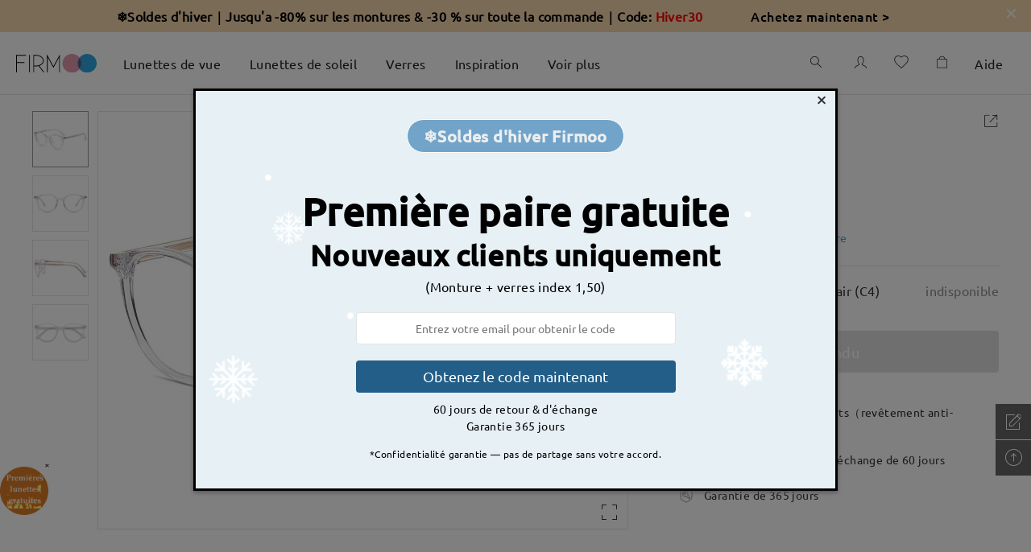

--- FILE ---
content_type: text/html; charset=utf-8
request_url: https://www.firmoo.fr/eyeglasses-p-8887.html
body_size: 208433
content:
<!DOCTYPE html><html lang="fr"><head><base href="/"/> <meta name="viewport" content="width=device-width,initial-scale=1,maximum-scale=1,user-scalable=0,viewport-fit=cover,user-scalable=no"/><meta name="format-detection" content="telephone=no"/>  <meta http-equiv="x-dns-prefetch-control" content="on"/>  <link rel="dns-prefetch" href="http://fm-api-saas"/> <link rel="dns-prefetch" href="https://admin.firmooinc.com/stateless/visitor/scheme"/> <link rel="dns-prefetch" href="https://admin.firmooinc.com/api/mail/invitation"/> <link rel="dns-prefetch" href="img.firmoo.com"/> <link rel="dns-prefetch" href="https://df5apg8r0m634.cloudfront.net"/> <link rel="dns-prefetch" href="//df5apg8r0m634.cloudfront.net"/><link rel="dns-prefetch" href="//www.facebook.com"/><link rel="dns-prefetch" href="//twitter.com"/><link rel="dns-prefetch" href="//instagram.com"/><link rel="dns-prefetch" href="//www.youtube.com"/><link rel="dns-prefetch" href="//www.paypalobjects.com"/><link rel="dns-prefetch" href="//secure.oceanpayment.com"/>    <link rel="stylesheet" href="../static/less/firmoo-pc.css?v=A6aN00jNaIQ7wv2agcKfw"/> <link rel="stylesheet" href="../static/less/fr_style.css?v=A6aN00jNaIQ7wv2agcKfw"/> <meta name="protected" content="true"/> <script type="text/javascript" src="https://cdn.consentmanager.net/delivery/autoblocking/bc2f0a87c12b0.js" async="" data-cmp-ab="1" data-cmp-host="b.delivery.consentmanager.net" data-cmp-cdn="cdn.consentmanager.net" data-cmp-codesrc="1"></script><meta name="p:domain_verify" content="a317285d2fbd2af720727726b660ea4b"/><meta name="google-site-verification" content="vemHG0JwuoybM1_osDQlGt7ASHahyq02aT1wXNzZ-wE"/><meta name="facebook-domain-verification" content="so794ksnyuidta8u5n8nvlgwrsn9yh"/><script type="text/javascript" src="https://chat.quickcep.com/initQuickChat.js?platform=others&amp;accessId=90856aa4-1d08-4acf-adcc-86a5194f6ee3" async=""></script><meta charSet="utf-8"/><meta http-equiv="X-UA-Compatible" content="IE=edge"/><title>Lunettes de vue Unisexe  TR94286 | Clair Tr  Moyen Ovale  lunettes | Firmoo FR</title><meta name="keywords" content="Unisex full frame TR eyeglasses - S6950 | Firmoo.fr"/><meta name="description" content=""/><meta property="og:type" content="product"/><meta property="og:title" content="Lunettes de vue Unisexe  TR94286 | Clair Tr  Moyen Ovale  lunettes | Firmoo FR"/><meta property="og:description" content=""/><meta property="og:image" content="https://df5apg8r0m634.cloudfront.net/p/8887/middle-1-592fe219fc79b85d2c3dd600de3636a9.jpg"/><meta property="og:url" content="/8887"/><meta property="og:site_name" content="Firmoo.fr"/><meta property="og:price:amount" content="25.99"/><meta property="og:price:currency" content="USD"/><meta property="og:availability" content="instock"/><meta property="twitter:card" content="summary"/><meta property="twitter:site" content="Firmoo.fr"/><meta property="twitter:title" content="Lunettes de vue Unisexe  TR94286 | Clair Tr  Moyen Ovale  lunettes | Firmoo FR"/><meta property="twitter:image" content="https://df5apg8r0m634.cloudfront.net/p/8887/middle-1-592fe219fc79b85d2c3dd600de3636a9.jpg"/><meta name="viewport" content="width=device-width,initial-scale=1,maximum-scale=1,user-scalable=0,viewport-fit=cover,user-scalable=no"/><link rel="stylesheet" href="/static/lib/photoswipe.css?v=2020073066"/><meta name="next-head-count" content="20"/><link rel="preload" href="/_next/static/A6aN00jNaIQ7wv2agcKfw/pages/pc/ProductDetail.js" as="script"/><link rel="preload" href="/_next/static/A6aN00jNaIQ7wv2agcKfw/pages/_app.js" as="script"/><link rel="preload" href="/_next/static/runtime/webpack-85d07d2204d2d59b43e4.js" as="script"/><link rel="preload" href="/_next/static/chunks/antd.31bba3e792eec8fa7b63.js" as="script"/><link rel="preload" href="/_next/static/chunks/modules.220f1227c130570ae41b.js" as="script"/><link rel="preload" href="/_next/static/chunks/styles.6e8ba9b20ebb62e0a3b0.js" as="script"/><link rel="preload" href="/_next/static/chunks/commons.b2b7414989d3e5af5b08.js" as="script"/><link rel="preload" href="/_next/static/runtime/main-3583a0d39b80add0ae4f.js" as="script"/><link rel="preload" href="/_next/static/css/antd.34ab10f6.chunk.css" as="style"/><link rel="stylesheet" href="/_next/static/css/antd.34ab10f6.chunk.css"/><link rel="preload" href="/_next/static/css/modules.9ff73e10.chunk.css" as="style"/><link rel="stylesheet" href="/_next/static/css/modules.9ff73e10.chunk.css"/><link rel="preload" href="/_next/static/css/styles.363765dd.chunk.css" as="style"/><link rel="stylesheet" href="/_next/static/css/styles.363765dd.chunk.css"/><style id="__jsx-767649995">.pc-nav-container.jsx-767649995{width:100%;display:-webkit-box;display:-webkit-flex;display:-ms-flexbox;display:flex;-webkit-box-pack:center;-webkit-justify-content:center;-ms-flex-pack:center;justify-content:center;-webkit-align-items:center;-webkit-box-align:center;-ms-flex-align:center;align-items:center;height:78px;background:rgba(255,255,255,1);border-bottom:rgba(0,0,0,0.1) 1px solid;position:fixed;left:0;top:0;z-index:99;-webkit-transition:height 0.3s;transition:height 0.3s;}.pc-nav-container-scroll.jsx-767649995{height:50px;border-bottom:none;box-shadow:0px 5px 15px 0px rgba(11,48,73,0.1);}.pc-nav-container-scroll-two.jsx-767649995{height:50px;box-shadow:none;border-bottom:#cfcfcf 1px solid;}.pc-top-height.jsx-767649995{height:78px;position:relative;}.pc-nav-center-box.jsx-767649995{width:100%;max-width:1440px;height:100%;display:-webkit-box;display:-webkit-flex;display:-ms-flexbox;display:flex;-webkit-align-items:center;-webkit-box-align:center;-ms-flex-align:center;align-items:center;}.pc-nav-logo.jsx-767649995{width:100px;-webkit-flex-shrink:0;-ms-flex-negative:0;flex-shrink:0;cursor:pointer;}.pc-nav-logo.jsx-767649995 img.jsx-767649995{width:100%;}.pc-nav-main.jsx-767649995{display:-webkit-box;display:-webkit-flex;display:-ms-flexbox;display:flex;-webkit-box-pack:justify;-webkit-justify-content:space-between;-ms-flex-pack:justify;justify-content:space-between;width:100%;height:100%;margin-left:15px;}.pc-nav-classifiy-alert.jsx-767649995{margin-right:30px;display:none;}.position-absolute.jsx-767649995{position:absolute;}@media (max-width:1440px){.pc-nav-center-box.jsx-767649995{padding:0 20px;}}@media (max-width:1024px){.pc-nav-main.jsx-767649995{-webkit-box-pack:end;-webkit-justify-content:flex-end;-ms-flex-pack:end;justify-content:flex-end;}.pc-nav-classifiy-alert.jsx-767649995{display:block;}}.thumb-vertical.jsx-767649995{background-color:#c1c1c1;border-radius:4px;}.thumb-vertical.jsx-767649995:hover{background-color:#7d7d7d;}.track-vertical.jsx-767649995{right:0px;width:8px !important;height:calc(100% - 40px);top:40px;-webkit-transition:opacity 0.5s;transition:opacity 0.5s;}.hidden-scrollbar.jsx-767649995{opacity:0;}.show-scrollbar.jsx-767649995{opacity:1;}</style><style id="__jsx-2002390443">.top-notice-container.jsx-4183890098{width:100%;color:#fff;font-size:16px;position:relative;}.top-notice-close.jsx-4183890098{position:absolute;top:0;right:10px;padding:5px;cursor:pointer;font-weight:800;}</style><style id="__jsx-1784453744">.top-notice-container p{margin-bottom:0;}</style><style id="__jsx-2721140964">.drawer-container.jsx-2721140964{padding-top:20px;padding-right:30px;}</style><style id="__jsx-1467848752">.pc-extend-button.jsx-1467848752{position:relative;cursor:pointer;width:-webkit-fit-content;width:-moz-fit-content;width:fit-content;}.pc-extend-button-mask.jsx-1467848752{width:100%;height:100%;position:absolute;background:#fff;top:0;left:0;-webkit-transition:all 0.3s;transition:all 0.3s;}</style><style id="__jsx-3051734624">.pc-nav-classifiy.jsx-3051734624{height:100%;display:-webkit-box;display:-webkit-flex;display:-ms-flexbox;display:flex;}@media (max-width:1024px){.pc-nav-classifiy.jsx-3051734624{display:none;}}</style><style id="__jsx-4288420612">.classify-select-hide.jsx-4288420612{display:none;}.classify-select-container.jsx-4288420612{height:100%;display:-webkit-box;display:-webkit-flex;display:-ms-flexbox;display:flex;-webkit-align-items:center;-webkit-box-align:center;-ms-flex-align:center;align-items:center;-webkit-flex-shrink:0;-ms-flex-negative:0;flex-shrink:0;}.classify-select-title.jsx-4288420612{font-size:16px;color:rgba(29,32,35,1);padding:0 18px;display:-webkit-box;display:-webkit-flex;display:-ms-flexbox;display:flex;-webkit-align-items:center;-webkit-box-align:center;-ms-flex-align:center;align-items:center;position:relative;height:100%;cursor:pointer;}.classify-select-title.jsx-4288420612:focus{-webkit-text-decoration:none;text-decoration:none;}.classify-select-title.jsx-4288420612:hover .classify-select-active.jsx-4288420612{position:absolute;bottom:0;left:0;right:0;margin:auto;width:70%;height:2px;background:rgba(29,32,35,1);-webkit-transition:all 0.3s;transition:all 0.3s;}.pc-classify-content.jsx-4288420612{width:100%;z-index:1099;background:rgba(255,255,255,1);position:absolute;top:100%;left:0;-webkit-transform-origin:0 0;-ms-transform-origin:0 0;transform-origin:0 0;border-top:1px solid #e4e4e4;box-shadow:0px 20px 20px 0px rgba(11,48,73,0.15);display:none;-webkit-transion:all 30s;transion:all 30s;}.classify-select-title.jsx-4288420612:hover~.pc-classify-content.jsx-4288420612,.pc-classify-content.jsx-4288420612:hover{display:block;}@media (max-width:1200px){.classify-select-title.jsx-4288420612{padding:0 18px;}}</style><style id="__jsx-1240367260">.pc-nav-classifiy-content.jsx-1240367260{display:-webkit-box;display:-webkit-flex;display:-ms-flexbox;display:flex;margin:0 auto;padding:36px 0 100px 40px;max-width:1440px;width:100%;}.pc-nav-classifiy-content.jsx-1240367260 .item-box.jsx-1240367260+.item-box.jsx-1240367260{margin-left:40px;}.pc-nav-classifiy-content.jsx-1240367260 .item-box-img.jsx-1240367260{width:190px;height:190px;overflow:hidden;}.pc-nav-classifiy-content.jsx-1240367260 .item-box.jsx-1240367260 p.jsx-1240367260{font-family:'Roboto-Regular';font-size:16px;text-align:center;margin:14px 0 0;color:#121a24;line-height:1.5;}.pc-nav-classifiy-content.jsx-1240367260 a.jsx-1240367260{cursor:pointer;font-family:'Roboto-Regular';color:#121a24;text-align:left;outline:none;line-height:34px;font-size:16px;}.pc-nav-classifiy-content.jsx-1240367260 a.jsx-1240367260:active{outline:none;}@media (max-width:1380px){.pc-nav-classifiy-content.jsx-1240367260 .item-box-img.jsx-1240367260{width:170px;height:170px;}.pc-nav-classifiy-content.jsx-1240367260 .item-box.jsx-1240367260{margin-right:30px;}}</style><style id="__jsx-1315950190">.pc-nav-text-classifiy.jsx-1315950190{margin-right:120px;-webkit-flex-shrink:0;-ms-flex-negative:0;flex-shrink:0;display:-webkit-box;display:-webkit-flex;display:-ms-flexbox;display:flex;-webkit-flex-wrap:wrap;-ms-flex-wrap:wrap;flex-wrap:wrap;-webkit-box-pack:start;-webkit-justify-content:flex-start;-ms-flex-pack:start;justify-content:flex-start;-webkit-flex-direction:column;-ms-flex-direction:column;flex-direction:column;width:-webkit-max-content;width:-moz-max-content;width:max-content;}.pc-nav-text-classifiy.can-more-line.jsx-1315950190{height:calc(34px * 6 + 0px);max-width:calc( 100% - (190px * 2 + (2 - 1) * 40px) - 100px);}.pc-nav-text-classifiy.jsx-1315950190 .title.jsx-1315950190{font-size:16px;color:#121a24;font-family:Roboto-Medium;margin-bottom:32px;line-height:1.5;}.text-item.jsx-1315950190{font-size:16px;color:#121a24;line-height:1.5;font-family:'Roboto-Regular';-webkit-flex-shrink:0;-ms-flex-negative:0;flex-shrink:0;margin-right:39px;}.text-item.text-item-seven.jsx-1315950190:nth-of-type(8){margin-top:calc(16px * 1.5 + 32px);}.pc-nav-text-classifiy.jsx-1315950190 .item.jsx-1315950190{display:-webkit-box;display:-webkit-flex;display:-ms-flexbox;display:flex;-webkit-align-items:center;-webkit-box-align:center;-ms-flex-align:center;align-items:center;}.pc-nav-text-classifiy.jsx-1315950190 .item.jsx-1315950190 img.jsx-1315950190{width:25px;margin-right:7px;}.pc-nav-text-classifiy.jsx-1315950190 a.jsx-1315950190{font-size:16px;cursor:pointer;font-family:Roboto-Regular;color:#121a24;text-align:left;outline:none;line-height:34px;}.pc-nav-text-classifiy.jsx-1315950190 a.jsx-1315950190:active{outline:none;}@media (max-width:1380px){.pc-nav-text-classifiy.jsx-1315950190{margin-right:80px;}}</style><style id="__jsx-2643774471">.imgBox.jsx-2643774471{width:100%;display:inline-block;position:relative;}.imgBox.center.jsx-2643774471{display:-webkit-box;display:-webkit-flex;display:-ms-flexbox;display:flex;height:100%;-webkit-align-items:center;-webkit-box-align:center;-ms-flex-align:center;align-items:center;-webkit-box-pack:center;-webkit-justify-content:center;-ms-flex-pack:center;justify-content:center;overflow:hidden;}img.jsx-2643774471{width:100%;}.special_for_ie.jsx-2643774471{position:absolute;top:0;left:50%;-webkit-transform:translateX(-50%);-ms-transform:translateX(-50%);transform:translateX(-50%);}</style><style id="__jsx-587682414">.pc-nav-text-classifiy.jsx-587682414{margin-right:120px;-webkit-flex-shrink:0;-ms-flex-negative:0;flex-shrink:0;display:-webkit-box;display:-webkit-flex;display:-ms-flexbox;display:flex;-webkit-flex-wrap:wrap;-ms-flex-wrap:wrap;flex-wrap:wrap;-webkit-box-pack:start;-webkit-justify-content:flex-start;-ms-flex-pack:start;justify-content:flex-start;-webkit-flex-direction:column;-ms-flex-direction:column;flex-direction:column;width:-webkit-max-content;width:-moz-max-content;width:max-content;}.pc-nav-text-classifiy.can-more-line.jsx-587682414{height:calc(34px * 6 + 0px);max-width:calc( 100% - (190px * 3 + (3 - 1) * 40px) - 100px);}.pc-nav-text-classifiy.jsx-587682414 .title.jsx-587682414{font-size:16px;color:#121a24;font-family:Roboto-Medium;margin-bottom:32px;line-height:1.5;}.text-item.jsx-587682414{font-size:16px;color:#121a24;line-height:1.5;font-family:'Roboto-Regular';-webkit-flex-shrink:0;-ms-flex-negative:0;flex-shrink:0;margin-right:39px;}.text-item.text-item-seven.jsx-587682414:nth-of-type(8){margin-top:calc(16px * 1.5 + 32px);}.pc-nav-text-classifiy.jsx-587682414 .item.jsx-587682414{display:-webkit-box;display:-webkit-flex;display:-ms-flexbox;display:flex;-webkit-align-items:center;-webkit-box-align:center;-ms-flex-align:center;align-items:center;}.pc-nav-text-classifiy.jsx-587682414 .item.jsx-587682414 img.jsx-587682414{width:25px;margin-right:7px;}.pc-nav-text-classifiy.jsx-587682414 a.jsx-587682414{font-size:16px;cursor:pointer;font-family:Roboto-Regular;color:#121a24;text-align:left;outline:none;line-height:34px;}.pc-nav-text-classifiy.jsx-587682414 a.jsx-587682414:active{outline:none;}@media (max-width:1380px){.pc-nav-text-classifiy.jsx-587682414{margin-right:80px;}}</style><style id="__jsx-944752110">.pc-nav-text-classifiy.jsx-944752110{margin-right:120px;-webkit-flex-shrink:0;-ms-flex-negative:0;flex-shrink:0;display:-webkit-box;display:-webkit-flex;display:-ms-flexbox;display:flex;-webkit-flex-wrap:wrap;-ms-flex-wrap:wrap;flex-wrap:wrap;-webkit-box-pack:start;-webkit-justify-content:flex-start;-ms-flex-pack:start;justify-content:flex-start;-webkit-flex-direction:column;-ms-flex-direction:column;flex-direction:column;width:-webkit-max-content;width:-moz-max-content;width:max-content;}.pc-nav-text-classifiy.can-more-line.jsx-944752110{height:calc(34px * 6 + 0px);max-width:calc( 100% - (190px * 4 + (4 - 1) * 40px) - 100px);}.pc-nav-text-classifiy.jsx-944752110 .title.jsx-944752110{font-size:16px;color:#121a24;font-family:Roboto-Medium;margin-bottom:32px;line-height:1.5;}.text-item.jsx-944752110{font-size:16px;color:#121a24;line-height:1.5;font-family:'Roboto-Regular';-webkit-flex-shrink:0;-ms-flex-negative:0;flex-shrink:0;margin-right:39px;}.text-item.text-item-seven.jsx-944752110:nth-of-type(8){margin-top:calc(16px * 1.5 + 32px);}.pc-nav-text-classifiy.jsx-944752110 .item.jsx-944752110{display:-webkit-box;display:-webkit-flex;display:-ms-flexbox;display:flex;-webkit-align-items:center;-webkit-box-align:center;-ms-flex-align:center;align-items:center;}.pc-nav-text-classifiy.jsx-944752110 .item.jsx-944752110 img.jsx-944752110{width:25px;margin-right:7px;}.pc-nav-text-classifiy.jsx-944752110 a.jsx-944752110{font-size:16px;cursor:pointer;font-family:Roboto-Regular;color:#121a24;text-align:left;outline:none;line-height:34px;}.pc-nav-text-classifiy.jsx-944752110 a.jsx-944752110:active{outline:none;}@media (max-width:1380px){.pc-nav-text-classifiy.jsx-944752110{margin-right:80px;}}</style><style id="__jsx-2136619779">.pc-nav-icons.jsx-2136619779{display:-webkit-box;display:-webkit-flex;display:-ms-flexbox;display:flex;height:100%;position:relative;-webkit-align-items:center;-webkit-box-align:center;-ms-flex-align:center;align-items:center;}</style><style id="__jsx-1432630775">.pc-nav-search.jsx-1432630775{padding:0 20px;cursor:pointer;}</style><style id="__jsx-150053700">.pc-nav-sign-out-btn.jsx-150053700{font-size:14px;font-weight:400;color:#26abff;line-height:28px;margin-top:40px;text-align:center;}.pc-nav-user-name.jsx-150053700{font-size:18px;font-weight:bold;color:rgba(29,32,35,1);line-height:28px;margin-bottom:20px;}.pc-nav-user-container.jsx-150053700{display:-webkit-box;display:-webkit-flex;display:-ms-flexbox;display:flex;-webkit-align-items:center;-webkit-box-align:center;-ms-flex-align:center;align-items:center;-webkit-flex-direction:column;-ms-flex-direction:column;flex-direction:column;}.pc-nav-user-list.jsx-150053700{width:100%;padding-top:20px;border-top:1px #efefef solid;display:-webkit-box;display:-webkit-flex;display:-ms-flexbox;display:flex;-webkit-flex-direction:column;-ms-flex-direction:column;flex-direction:column;-webkit-align-items:center;-webkit-box-align:center;-ms-flex-align:center;align-items:center;-webkit-box-pack:center;-webkit-justify-content:center;-ms-flex-pack:center;justify-content:center;}.pc-nav-user-list.jsx-150053700 p.jsx-150053700{font-size:14px;font-weight:400;color:rgba(29,32,35,1);line-height:28px;text-align:center;margin-bottom:5px;}.pc-user-buttons.jsx-150053700{width:230px;height:40px;border-radius:10px;font-size:16px;font-weight:bold;color:rgba(255,255,255,1);line-height:40px;text-align:center;border:1px #26abff solid;}.pc-login-button.jsx-150053700{background:#26abff;color:#fff;margin:0 auto;}.pc-resiger-button.jsx-150053700{background:#fff;color:#26abff;}.pc-nav-p.jsx-150053700{font-size:14px;font-weight:400;color:rgba(204,204,204,1);line-height:28px;text-align:center;margin:20px 0;}</style><style id="__jsx-4253638176">.pc-nav-fb-bg.jsx-4253638176{width:28px;height:28px;background:#537bbc;border-radius:50%;text-align:center;line-height:28px;}.pc-nav-fb-bg.jsx-4253638176 span.jsx-4253638176{color:#fff;font-size:12px;}.pc-nav-fb-login.jsx-4253638176{display:-webkit-box;display:-webkit-flex;display:-ms-flexbox;display:flex;-webkit-box-pack:center;-webkit-justify-content:center;-ms-flex-pack:center;justify-content:center;-webkit-align-items:center;-webkit-box-align:center;-ms-flex-align:center;align-items:center;margin-bottom:20px;position:relative;}.pc-nav-fb-login.jsx-4253638176 p.jsx-4253638176{font-size:16px;font-weight:400;color:#537bbc;margin-left:10px;margin-bottom:0;}.pc-facebook-hidden.jsx-4253638176{position:absolute;width:100%;height:100%;overflow:hidden;top:0;left:0;opacity:0;}.facebook-hidden-mask.jsx-4253638176{position:absolute;width:100%;height:100%;overflow:hidden;top:0;left:0;opacity:0;}.circle.jsx-4253638176{margin-left:10px;margin-top:15px;opacity:1;width:20px;height:20px;-webkit-animation:loading-jsx-4253638176 0.6s infinite linear;animation:loading-jsx-4253638176 0.6s infinite linear;-webkit-transition:0.3s opacity linear;transition:0.3s opacity linear;-webkit-transform-origin:center calc(50% - 10px);-ms-transform-origin:center calc(50% - 10px);transform-origin:center calc(50% - 10px);}.circle-hidden.jsx-4253638176{opacity:0;}@-webkit-keyframes loading-jsx-4253638176{0%{-webkit-transform:rotate(0deg) translateY(-50%);-ms-transform:rotate(0deg) translateY(-50%);transform:rotate(0deg) translateY(-50%);}100%{-webkit-transform:rotate(360deg) translateY(-50%);-ms-transform:rotate(360deg) translateY(-50%);transform:rotate(360deg) translateY(-50%);}}@keyframes loading-jsx-4253638176{0%{-webkit-transform:rotate(0deg) translateY(-50%);-ms-transform:rotate(0deg) translateY(-50%);transform:rotate(0deg) translateY(-50%);}100%{-webkit-transform:rotate(360deg) translateY(-50%);-ms-transform:rotate(360deg) translateY(-50%);transform:rotate(360deg) translateY(-50%);}}</style><style id="__jsx-4215291719">.pc-nav-hlep-container{padding:10px 20px;}.pc-share-box{display:-webkit-box;display:-webkit-flex;display:-ms-flexbox;display:flex;-webkit-flex-direction:column;-ms-flex-direction:column;flex-direction:column;-webkit-align-items:flex-start;-webkit-box-align:flex-start;-ms-flex-align:flex-start;align-items:flex-start;margin-top:20px;}.pc-share-box p{font-size:14px;font-weight:400;color:#1d2023;line-height:28px;margin-bottom:10px;}.pc-nav-hlep-list p{font-size:14px;font-weight:400;color:#666;line-height:20px;margin-bottom:18px;}.pc-nav-hlep-list span{font-size:16px;font-weight:400;color:#666;margin-right:10px;}.pc-help-content.find-myfit{width:260px;height:36px;margin:10px auto 40px;}.pc-help-content.myfit-info{width:auto;padding:10px;margin:-4px auto 30px;}.pc-help-content.myfit-info>*:first-child{margin-bottom:8px;}</style><style id="__jsx-2496729137">.find-my-fit-dialog{width:100vw;height:100vh;}.find-my-fit-dialog .am-modal-wrap{background-color:rgba(0,0,0,0.5);z-index:1100;}.find-my-fit-dialog .am-modal-mask{background-color:rgba(0,0,0,0);z-index:1100;}.find-my-fit-dialog .am-modal-content{border-radius:0;padding-top:0;}.find-my-fit-dialog .am-modal-content .am-modal-body{position:fixed;left:0;top:0;right:0;bottom:0;padding:0 0;background:#fff;}.myfit-info .question{margin-left:0.2rem;cursor:pointer;}.myfit-notice-modal .am-modal-content{background:rgba(0,0,0,0.35);}.myfit-notice-box .cross{position:absolute;width:0.4rem;right:0.29rem;top:0.25rem;cursor:pointer;}.header .header-right-close{position:absolute;right:0.2rem;width:0.4rem;top:50%;-webkit-transform:translateY(-50%);-ms-transform:translateY(-50%);transform:translateY(-50%);}.find-my-fit-arrow-left{font-size:0.64rem !important;margin-left:-0.38rem;}@media (min-width:768px){.myfit-notice-box .cross{width:20px;right:15px;top:15px;}.find-my-fit-dialog .am-modal-content{background:rgba(0,0,0,0.35);}.find-my-fit-dialog .am-modal-content .am-modal-body{width:660px;height:635px;top:15vh;left:50%;-webkit-transform:translateX(-50%);-ms-transform:translateX(-50%);transform:translateX(-50%);border:1px solid #c5c9cd;}.find-my-fit-dialog .am-modal-content .am-modal-body::-webkit-scrollbar{display:none;}.header .header-right-close{right:10px;width:18px;cursor:pointer;}.find-my-fit-arrow-left{font-size:32px !important;margin-left:-19px;}}</style><style id="__jsx-1343610775">.do-not-show.jsx-1343610775{visibility:hidden;}.header.jsx-1343610775{position:relative;display:-webkit-box;display:-webkit-flex;display:-ms-flexbox;display:flex;-webkit-box-pack:center;-webkit-justify-content:center;-ms-flex-pack:center;justify-content:center;-webkit-align-items:center;-webkit-box-align:center;-ms-flex-align:center;align-items:center;height:1.32rem;border-bottom:1px solid #e9eaec;font-size:0.36rem;font-weight:600;color:#707070;}.left-arrow.jsx-1343610775{position:absolute;left:0.4rem;}.input-line.jsx-1343610775{margin:0.4rem 0.4rem 0;display:-webkit-box;display:-webkit-flex;display:-ms-flexbox;display:flex;-webkit-align-items:flex-start;-webkit-box-align:flex-start;-ms-flex-align:flex-start;align-items:flex-start;-webkit-box-pack:justify;-webkit-justify-content:space-between;-ms-flex-pack:justify;justify-content:space-between;}.input-item.jsx-1343610775{-webkit-flex:none;-ms-flex:none;flex:none;width:2.05rem;}@media (min-width:375px){.input-item.jsx-1343610775{width:2rem;}}.input-item.jsx-1343610775 input.jsx-1343610775{width:100%;height:0.72rem;border:1px solid #707070;border-radius:0;padding:0 0.2rem;text-align:center;}.input-item.jsx-1343610775 input.jsx-1343610775:focus{border-color:#26abff;}.input-item.red.jsx-1343610775 input.jsx-1343610775{color:#ee5454;border-color:#ee5454;}.length-range.jsx-1343610775{font-size:0.24rem;font-weight:300;color:#c5c9cd;}.name.jsx-1343610775{font-size:0.28rem;font-weight:400;color:#464c51;}.notice.jsx-1343610775{font-size:0.28rem;font-weight:400;color:#464c51;margin:0.5rem 0.26rem 0;text-align:left;}.sub-notice.jsx-1343610775{font-size:0.24rem;font-weight:300;color:#464c51;margin:0.38rem 0.26rem 0;text-align:left;}.guide.jsx-1343610775{font-size:0.28rem;font-family:Roboto-Light;font-weight:300;color:#26abff;margin:1rem 0 0;}.submit-box.jsx-1343610775{margin:0.53rem auto 0.36rem;width:6.87rem;}.fitbtn.jsx-1343610775{-webkit-transition:0.3s opacity;transition:0.3s opacity;cursor:pointer;}.fitbtn.jsx-1343610775:active{opacity:0.5;}.submit-btn.jsx-1343610775{display:-webkit-box;display:-webkit-flex;display:-ms-flexbox;display:flex;-webkit-align-items:center;-webkit-box-align:center;-ms-flex-align:center;align-items:center;-webkit-box-pack:center;-webkit-justify-content:center;-ms-flex-pack:center;justify-content:center;height:0.8rem;background:#26abff;color:#fff;border-radius:4px;font-size:0.28rem;font-family:Segoe UI;font-weight:400;}.error-notice.jsx-1343610775{font-size:0.24rem;font-family:Roboto-Light;font-weight:300;color:#ee5454;margin-bottom:0.13rem;}.out-of-range.jsx-1343610775{font-size:0.24rem;font-family:Roboto-Light;font-weight:300;color:#ee5454;margin-bottom:0.2rem;}.find-myfit.jsx-1343610775{display:-webkit-box;display:-webkit-flex;display:-ms-flexbox;display:flex;-webkit-align-items:center;-webkit-box-align:center;-ms-flex-align:center;align-items:center;-webkit-box-pack:center;-webkit-justify-content:center;-ms-flex-pack:center;justify-content:center;background:#ffffff;border:1px solid #26abff;border-radius:4px;color:#26abff;}.myfit-info.jsx-1343610775{display:-webkit-box;display:-webkit-flex;display:-ms-flexbox;display:flex;-webkit-flex-direction:column;-ms-flex-direction:column;flex-direction:column;-webkit-box-pack:justify;-webkit-justify-content:space-between;-ms-flex-pack:justify;justify-content:space-between;background:#ffffff;border:1px solid #e9eaec;box-shadow:0px 5px 10px rgba(0,0,0,0.05);border-radius:4px;}.myfit-info.jsx-1343610775 .title.jsx-1343610775{text-align:left;font-family:Roboto-Medium;}.size-box.jsx-1343610775{display:-webkit-box;display:-webkit-flex;display:-ms-flexbox;display:flex;-webkit-align-items:center;-webkit-box-align:center;-ms-flex-align:center;align-items:center;-webkit-box-pack:justify;-webkit-justify-content:space-between;-ms-flex-pack:justify;justify-content:space-between;font-size:0.28rem;font-family:Roboto-Light;font-weight:300;color:#464c51;}.size-edit-btn.jsx-1343610775,.size-del-btn.jsx-1343610775{font-size:0.24rem;font-family:Roboto-Light;font-weight:300;color:#26abff;}.size-del-btn.jsx-1343610775{margin-left:0.6rem;}.myfit-notice-box.jsx-1343610775{position:fixed;bottom:0;left:0;right:0;width:100%;padding:0.87rem 0.82rem 0.63rem;display:-webkit-box;display:-webkit-flex;display:-ms-flexbox;display:flex;-webkit-flex-direction:column;-ms-flex-direction:column;flex-direction:column;-webkit-align-items:center;-webkit-box-align:center;-ms-flex-align:center;align-items:center;-webkit-box-pack:justify;-webkit-justify-content:space-between;-ms-flex-pack:justify;justify-content:space-between;background:#fff;font-size:0.25rem;}.myfit-notice-box.jsx-1343610775 .desc.jsx-1343610775{font-size:0.25rem;font-weight:300;color:#464c51;}.myfit-notice-box.jsx-1343610775 .btns.jsx-1343610775{width:100%;display:-webkit-box;display:-webkit-flex;display:-ms-flexbox;display:flex;-webkit-box-pack:space-around;-webkit-justify-content:space-around;-ms-flex-pack:space-around;justify-content:space-around;-webkit-align-items:center;-webkit-box-align:center;-ms-flex-align:center;align-items:center;margin-top:0.4rem;}.myfit-notice-box.jsx-1343610775 .btns.jsx-1343610775 .fitbtn.jsx-1343610775{display:-webkit-inline-box;display:-webkit-inline-flex;display:-ms-inline-flexbox;display:inline-flex;-webkit-box-pack:center;-webkit-justify-content:center;-ms-flex-pack:center;justify-content:center;-webkit-align-items:center;-webkit-box-align:center;-ms-flex-align:center;align-items:center;}.myfit-notice-box.jsx-1343610775 .btns.jsx-1343610775 .del.jsx-1343610775{width:2.6rem;height:0.8rem;background:#fff;border:1px solid #26abff;border-radius:4px;font-size:14px;font-weight:400;color:#26abff;}.myfit-notice-box.jsx-1343610775 .btns.jsx-1343610775 .cancel.jsx-1343610775{width:2.6rem;height:0.8rem;background:#26abff;border:1px solid #26abff;border-radius:4px;font-size:14px;font-weight:400;color:#fff;}.myfit-notice-box.jsx-1343610775 .ok.jsx-1343610775{display:-webkit-box;display:-webkit-flex;display:-ms-flexbox;display:flex;-webkit-box-pack:center;-webkit-justify-content:center;-ms-flex-pack:center;justify-content:center;-webkit-align-items:center;-webkit-box-align:center;-ms-flex-align:center;align-items:center;width:3.8rem;height:0.79rem;margin-top:0.48rem;background:#ffffff;border:1px solid #26abff;border-radius:4px;}.notice1.jsx-1343610775 .img-box.jsx-1343610775{position:relative;margin-top:1.4rem;padding:0 0.5rem;}.notice1.jsx-1343610775 img.jsx-1343610775{max-width:100%;}.notice1.jsx-1343610775 .img-box.jsx-1343610775 .desc.jsx-1343610775{position:absolute;font-size:12px;}.notice1.jsx-1343610775 .img-box.jsx-1343610775 .desc1.jsx-1343610775{top:84%;left:32%;}.notice1.jsx-1343610775 .img-box.jsx-1343610775 .desc2.jsx-1343610775{top:61%;left:32%;}.notice1.jsx-1343610775 .img-box.jsx-1343610775 .desc3.jsx-1343610775{top:41%;left:32%;}.notice2.jsx-1343610775 .img-box.jsx-1343610775{position:relative;margin-top:0.5rem;margin-bottom:1rem;padding:0 0.3rem;}.notice2.jsx-1343610775 img.jsx-1343610775{max-width:100%;}.notice2.jsx-1343610775 .img-box.jsx-1343610775 .desc.jsx-1343610775{position:absolute;font-size:12px;}.notice2.jsx-1343610775 .img-box.jsx-1343610775 .desc1.jsx-1343610775{top: 88%; left: 9%;;}.notice2.jsx-1343610775 .img-box.jsx-1343610775 .desc2.jsx-1343610775{top:25%;left:25%;}.notice2.jsx-1343610775 .img-box.jsx-1343610775 .desc3.jsx-1343610775{top: 1%; left: 15%;;}@media (min-width:768px){.left-arrow.jsx-1343610775{left:20px;cursor:pointer;}.find-myfit.jsx-1343610775{background:#ffffff;border:1px solid #26abff;opacity:1;border-radius:4px;font-size:16px;font-weight:300;cursor:pointer;}.myfit-info.jsx-1343610775{background:#fff;border:1px solid #e9eaec;box-shadow:0px 5px 10px rgba(0,0,0,0.05);font-size:14px;font-weight:300;}.size-box.jsx-1343610775 span.jsx-1343610775,.size-edit-btn.jsx-1343610775,.size-del-btn.jsx-1343610775{font-size:14px;margin-right:0;}.size-edit-btn.jsx-1343610775,.size-del-btn.jsx-1343610775{cursor:pointer;}.size-del-btn.jsx-1343610775{margin-left:30px;}.myfit-notice-box.jsx-1343610775{left:0;right:0;width:100%;padding:0.87rem 0.82rem 0.63rem;display:-webkit-box;display:-webkit-flex;display:-ms-flexbox;display:flex;-webkit-flex-direction:column;-ms-flex-direction:column;flex-direction:column;-webkit-align-items:center;-webkit-box-align:center;-ms-flex-align:center;align-items:center;-webkit-box-pack:justify;-webkit-justify-content:space-between;-ms-flex-pack:justify;justify-content:space-between;background:#fff;font-size:0.25rem;bottom:initial;left:50%;right:initial;top:15vh;padding:48px 45px 42px;-webkit-transform:translateX(-50%);-ms-transform:translateX(-50%);transform:translateX(-50%);width:414px;font-size:14px;}.myfit-notice-box.jsx-1343610775 .desc.jsx-1343610775{font-size:14px;font-weight:300;color:#464c51;}.myfit-notice-box.jsx-1343610775 .btns.jsx-1343610775 .fitbtn.jsx-1343610775{width:143px;height:36px;border-radius:4px;}.header.jsx-1343610775{height:60px;border-bottom:none;font-size:18px;font-weight:500;color:#464c51;font-family:Roboto-Medium;}.notice.jsx-1343610775{font-size:16px;color:#464c51;margin:12px auto 0;text-align:center;}.sub-notice.jsx-1343610775{font-size:14px;font-family:Ubuntu;margin:49px auto 0;text-align:center;}.notice1.jsx-1343610775 .img-box.jsx-1343610775{padding:0 130px;margin:43px 0 0;}.notice1.jsx-1343610775 img.jsx-1343610775{min-height:100px;}.notice1.jsx-1343610775 .img-box.jsx-1343610775 .desc1.jsx-1343610775{top:85%;left:38%;}.notice1.jsx-1343610775 .img-box.jsx-1343610775 .desc2.jsx-1343610775{top:63%;left:38%;}.notice1.jsx-1343610775 .img-box.jsx-1343610775 .desc3.jsx-1343610775{top:44%;left:38%;}.notice2.jsx-1343610775 .img-box.jsx-1343610775{padding:0 84px;margin:14px 0 40px;}.notice2.jsx-1343610775 img.jsx-1343610775{min-height:100px;}.notice2.jsx-1343610775 .img-box.jsx-1343610775 .desc1.jsx-1343610775{top: 90%; left: 19%;;}.notice2.jsx-1343610775 .img-box.jsx-1343610775 .desc2.jsx-1343610775{top:27%;left:29%;}.notice2.jsx-1343610775 .img-box.jsx-1343610775 .desc3.jsx-1343610775{top: 3%; left: 27%;;}.guide.jsx-1343610775{font-size:14px;font-family:Ubuntu;font-weight:300;color:#26abff;margin:38px auto 0;cursor:pointer;}.submit-box.jsx-1343610775{margin:12px auto 29px;width:100%;}.submit-btn.jsx-1343610775{display:-webkit-inline-box;display:-webkit-inline-flex;display:-ms-inline-flexbox;display:inline-flex;box-sizing:content-box;padding:0 50px;width:auto;height:36px;font-size:14px;cursor:pointer;}.error-notice.jsx-1343610775{font-size:14px;margin-bottom:10px;}.out-of-range.jsx-1343610775{font-size:14px;margin-bottom:10px;}.input-line.jsx-1343610775{width:400px;margin:22px auto 0;}.input-item.jsx-1343610775{-webkit-flex:none;-ms-flex:none;flex:none;width:110px;font-size:4px;}.input-item.jsx-1343610775 input.jsx-1343610775{width:100%;height:36px;padding:0 10px;border:1px solid #707070;font-size:20px;background:#fff;}.length-range.jsx-1343610775{font-size:14px;}.name.jsx-1343610775{font-size:14px;}.myfit-info.jsx-1343610775 .title.jsx-1343610775 span.jsx-1343610775{margin-left:-10px;}.myfit-notice-box.jsx-1343610775 .ok.jsx-1343610775{-webkit-flex:none;-ms-flex:none;flex:none;width:180px;height:36px;margin-top:28px;font-size:14px;}}</style><style id="__jsx-426039938">.pc-share-list.jsx-426039938{display:-webkit-box;display:-webkit-flex;display:-ms-flexbox;display:flex;-webkit-flex-wrap:wrap;-ms-flex-wrap:wrap;flex-wrap:wrap;margin-bottom:0;}.pc-share-list.jsx-426039938 .fb-btn.jsx-426039938{background:#537bbc;}.pc-share-list.jsx-426039938 .twitter-btn.jsx-426039938{background:#26abff;}.pc-share-list.jsx-426039938 .youtube-btn.jsx-426039938{background:#cb2027;}.pc-share-list.jsx-426039938 .pinterest-btn.jsx-426039938{background:#cb2027;}.pc-share-list.jsx-426039938 .pc-share-btn.jsx-426039938{width:30px;height:30px;border-radius:50%;display:-webkit-box;display:-webkit-flex;display:-ms-flexbox;display:flex;-webkit-box-pack:center;-webkit-justify-content:center;-ms-flex-pack:center;justify-content:center;-webkit-align-items:center;-webkit-box-align:center;-ms-flex-align:center;align-items:center;}.share-btn-container.jsx-426039938:not(:first-child){margin-left:10px;}.pc-share-list.jsx-426039938 .h5-share-btn.jsx-426039938{width:0.4rem;height:0.4rem;border-radius:50%;display:-webkit-box;display:-webkit-flex;display:-ms-flexbox;display:flex;-webkit-box-pack:center;-webkit-justify-content:center;-ms-flex-pack:center;justify-content:center;-webkit-align-items:center;-webkit-box-align:center;-ms-flex-align:center;align-items:center;}.pc-share-list.jsx-426039938 .pc-share-btn.jsx-426039938 img.jsx-426039938{width:100%;height:100%;}.icon-item.jsx-426039938{padding:0 5px;}.icon-item.jsx-426039938 img.jsx-426039938{height:25px;width:auto;}</style><style id="__jsx-1691926949">#help.jsx-1691926949{position:fixed;top:0;right:-685px;z-index:1099;width:685px;background-color:white;border:1px solid #d4d4d4;}.help-in.jsx-1691926949{-webkit-transform:translateX(-800px);-ms-transform:translateX(-800px);transform:translateX(-800px);-webkit-transition:all 0.5s ease-in;transition:all 0.5s ease-in;}.help-out.jsx-1691926949{-webkit-transform:translateX(800px);-ms-transform:translateX(800px);transform:translateX(800px);-webkit-transition:all 0.5s linear;transition:all 0.5s linear;}.help-list.jsx-1691926949{padding:0;}.help-list.jsx-1691926949 li.jsx-1691926949{display:-webkit-box;display:-webkit-flex;display:-ms-flexbox;display:flex;-webkit-align-items:center;-webkit-box-align:center;-ms-flex-align:center;align-items:center;vertical-align:middle;padding:10px 20px;border-bottom:3px solid transparent;}.help-list.jsx-1691926949 li.jsx-1691926949:hover{cursor:pointer;}.help-close.jsx-1691926949{position:absolute;top:0;right:0;padding:18px 20px;}</style><style id="__jsx-4121441282">.bubble.jsx-4121441282{position:fixed;z-index:100;font-size:0;bottom:80px;max-width:20%;}</style><style id="__jsx-4150206762">@media (max-width:1240px){.padding-min-width.jsx-4150206762{padding-left:20px;padding-right:20px;}}</style><style id="__jsx-3833916074">.product-banner-control.jsx-3833916074{height:490px;overflow:hidden;position:relative;}.product-control-item.jsx-3833916074{width:70px;height:70px;background:#fff;display:-webkit-box;display:-webkit-flex;display:-ms-flexbox;display:flex;-webkit-box-pack:center;-webkit-justify-content:center;-ms-flex-pack:center;justify-content:center;-webkit-flex-direction:column;-ms-flex-direction:column;flex-direction:column;-webkit-align-items:center;-webkit-box-align:center;-ms-flex-align:center;align-items:center;margin-bottom:10px;cursor:pointer;color:#999;font-size:12px;border:1px solid #e4e4e4;}.product-control-item-active.jsx-3833916074{border:1px #999 solid;}.product-banner-show.jsx-3833916074{width:89%;height:520px;position:relative;display:-webkit-box;display:-webkit-flex;display:-ms-flexbox;display:flex;-webkit-box-pack:center;-webkit-justify-content:center;-ms-flex-pack:center;justify-content:center;-webkit-align-items:center;-webkit-box-align:center;-ms-flex-align:center;align-items:center;}.slider-control.jsx-3833916074{position:absolute;width:36px;height:36px;background:rgba(0,0,0,1);opacity:0.3;border-radius:50%;display:-webkit-box;display:-webkit-flex;display:-ms-flexbox;display:flex;-webkit-box-pack:center;-webkit-justify-content:center;-ms-flex-pack:center;justify-content:center;-webkit-align-items:center;-webkit-box-align:center;-ms-flex-align:center;align-items:center;top:0;bottom:0;margin:auto;cursor:pointer;}.slider-control-left.jsx-3833916074{left:10px;}.slider-control-right.jsx-3833916074{right:10px;}.product-slider-container.jsx-3833916074{width:100%;overflow:hidden;position:relative;}.product-slider-container.jsx-3833916074 .ai-btn.jsx-3833916074{position:absolute;left:10px;cursor:pointer;width:100%;bottom:5px;}.product-slider-container.jsx-3833916074 .tip-content.jsx-3833916074{max-width:85%;color:#fff;font-size:14px;margin-left:5px;overflow:hidden;}.product-slider-container.jsx-3833916074 .tip-content.jsx-3833916074>div.jsx-3833916074{background:rgba(0,0,0,0.4);-webkit-transform:translateX(-101%);-ms-transform:translateX(-101%);transform:translateX(-101%);padding:5px 10px;-webkit-transition:all 0.3s;transition:all 0.3s;}.product-slider-container.jsx-3833916074 .tip-show.jsx-3833916074>div.jsx-3833916074{-webkit-transform:translateX(0);-ms-transform:translateX(0);transform:translateX(0);}.img-magnify-show.jsx-3833916074{width:18px;height:18px;position:absolute;bottom:17px;right:17px;cursor:pointer;}.page-control.jsx-3833916074{position:absolute;width:100%;height:22px;background:rgba(0,0,0,0.5);left:0;text-align:center;cursor:pointer;}.control-pre.jsx-3833916074{top:0;}.control-next.jsx-3833916074{bottom:0;}@media screen and (max-width:1200px){.product-banner-show.jsx-3833916074{width:88%;}}.magnetic-accessory-loading.jsx-3833916074{position:absolute;top:0;left:0;width:100%;height:100%;background:rgba(0,0,0,0.1);display:-webkit-box;display:-webkit-flex;display:-ms-flexbox;display:flex;-webkit-box-pack:center;-webkit-justify-content:center;-ms-flex-pack:center;justify-content:center;-webkit-align-items:center;-webkit-box-align:center;-ms-flex-align:center;align-items:center;opacity:0;-webkit-transition:all 0.3s;transition:all 0.3s;z-index:-1;}.loading-open.jsx-3833916074{opacity:1;z-index:8;}</style><style id="__jsx-2804429383">@-webkit-keyframes ldio-pvpqvh0rr4p-o-jsx-2804429383{0 %{opacity:1;-webkit-transform:translate(0 0);-ms-transform:translate(0 0);transform:translate(0 0);}49.99%{opacity:1;-webkit-transform:translate(40px,0);-ms-transform:translate(40px,0);transform:translate(40px,0);}50%{opacity:0;-webkit-transform:translate(40px,0);-ms-transform:translate(40px,0);transform:translate(40px,0);}100%{opacity:0;-webkit-transform:translate(0,0);-ms-transform:translate(0,0);transform:translate(0,0);}}@keyframes ldio-pvpqvh0rr4p-o-jsx-2804429383{0 %{opacity:1;-webkit-transform:translate(0 0);-ms-transform:translate(0 0);transform:translate(0 0);}49.99%{opacity:1;-webkit-transform:translate(40px,0);-ms-transform:translate(40px,0);transform:translate(40px,0);}50%{opacity:0;-webkit-transform:translate(40px,0);-ms-transform:translate(40px,0);transform:translate(40px,0);}100%{opacity:0;-webkit-transform:translate(0,0);-ms-transform:translate(0,0);transform:translate(0,0);}}@-webkit-keyframes ldio-pvpqvh0rr4p-jsx-2804429383{0 %{-webkit-transform:translate(0,0);-ms-transform:translate(0,0);transform:translate(0,0);}50%{-webkit-transform:translate(40px,0);-ms-transform:translate(40px,0);transform:translate(40px,0);}100%{-webkit-transform:translate(0,0);-ms-transform:translate(0,0);transform:translate(0,0);}}@keyframes ldio-pvpqvh0rr4p-jsx-2804429383{0 %{-webkit-transform:translate(0,0);-ms-transform:translate(0,0);transform:translate(0,0);}50%{-webkit-transform:translate(40px,0);-ms-transform:translate(40px,0);transform:translate(40px,0);}100%{-webkit-transform:translate(0,0);-ms-transform:translate(0,0);transform:translate(0,0);}}.ldio-pvpqvh0rr4p.jsx-2804429383{position:relative;isolation:isolate;}.ldio-pvpqvh0rr4p.jsx-2804429383 div.jsx-2804429383{position:absolute;width:40px;height:40px;border-radius:50%;top:30px;left:10px;mix-blend-mode:multiply;}.ldio-pvpqvh0rr4p.jsx-2804429383 div.jsx-2804429383:nth-child(1){background:#54a8f0;-webkit-animation:ldio-pvpqvh0rr4p-jsx-2804429383 1.1363636363636365s linear infinite;animation:ldio-pvpqvh0rr4p-jsx-2804429383 1.1363636363636365s linear infinite;-webkit-animation-delay:-0.5681818181818182s;animation-delay:-0.5681818181818182s;}.ldio-pvpqvh0rr4p.jsx-2804429383 div.jsx-2804429383:nth-child(2){background:#faadc5;-webkit-animation:ldio-pvpqvh0rr4p-jsx-2804429383 1.1363636363636365s linear infinite;animation:ldio-pvpqvh0rr4p-jsx-2804429383 1.1363636363636365s linear infinite;-webkit-animation-delay:0s;animation-delay:0s;}.ldio-pvpqvh0rr4p.jsx-2804429383 div.jsx-2804429383:nth-child(3){background:#54a8f0;-webkit-animation:ldio-pvpqvh0rr4p-o-jsx-2804429383 1.1363636363636365s linear infinite;animation:ldio-pvpqvh0rr4p-o-jsx-2804429383 1.1363636363636365s linear infinite;-webkit-animation-delay:-0.5681818181818182s;animation-delay:-0.5681818181818182s;}.loadingio-spinner-dual-ball-lnhsmbsi6zg.jsx-2804429383{width:60px;height:60px;display:inline-block;overflow:hidden;}.ldio-pvpqvh0rr4p.jsx-2804429383{width:100%;height:100%;position:relative;-webkit-transform:translateZ(0) scale(0.6);-ms-transform:translateZ(0) scale(0.6);transform:translateZ(0) scale(0.6);-webkit-backface-visibility:hidden;backface-visibility:hidden;-webkit-transform-origin:0 0;-ms-transform-origin:0 0;transform-origin:0 0;}.ldio-pvpqvh0rr4p.jsx-2804429383 div.jsx-2804429383{box - sizing:content-box;}</style><style id="__jsx-3386930732">.pc-pro-container.jsx-3386930732{margin-top:20px;}.pc-product-color-container.jsx-3386930732{border-top:1px solid #e4e4e4;margin-top:20px;}.pc-product-color-container.jsx-3386930732 .color_p.jsx-3386930732{margin-bottom:16px;display:block;font-size:16px;font-family:Helvetica;}.product-color-container-pc.jsx-3386930732{display:-webkit-box;display:-webkit-flex;display:-ms-flexbox;display:flex;-webkit-align-items:center;-webkit-box-align:center;-ms-flex-align:center;align-items:center;padding:10px 0;margin-bottom:20px;}.pc-product-color-container.jsx-3386930732>p.jsx-3386930732{font-size:16px;color:#333;margin-top:20px;margin-bottom:0;}.product-color-container-content-pc.jsx-3386930732{display:-webkit-box;display:-webkit-flex;display:-ms-flexbox;display:flex;-webkit-align-items:center;-webkit-box-align:center;-ms-flex-align:center;align-items:center;}.package-lens-text.jsx-3386930732{color:#999;margin-top:10px;}</style><style id="__jsx-2650268549">.pc-pro-modal-title.jsx-2650268549{font-size:20px;line-height:20px;position:relative;font-weight:normal;margin:0;}.prodct-icon.jsx-2650268549{display:-webkit-inline-box;display:-webkit-inline-flex;display:-ms-inline-flexbox;display:inline-flex;-webkit-align-items:center;-webkit-box-align:center;-ms-flex-align:center;align-items:center;-webkit-box-pack:center;-webkit-justify-content:center;-ms-flex-pack:center;justify-content:center;width:auto;height:16px;padding:4px 10px;border-radius:20px;margin-left:6px;font-size:12px;color:#fff;}.prodct-icon.kids.jsx-2650268549 span.jsx-2650268549:nth-child(1){color:#58b9e6;}.prodct-icon.kids.jsx-2650268549 span.jsx-2650268549:nth-child(2){color:#e6a958;}.prodct-icon.kids.jsx-2650268549 span.jsx-2650268549:nth-child(3){color:#e787a2;}.prodct-icon.kids.jsx-2650268549 span.jsx-2650268549:nth-child(4){color:#e787a2;}.no-rx-icon.jsx-2650268549{font-size:14px;margin-left:10px;color:#999;}</style><style id="__jsx-2319197290">s.jsx-2319197290 .product-price-container-pc.jsx-2319197290{display:-webkit-box;display:-webkit-flex;display:-ms-flexbox;display:flex;}.product-price-content-onsale-pc.jsx-2319197290{display:-webkit-box;display:-webkit-flex;display:-ms-flexbox;display:flex;-webkit-align-items:center;-webkit-box-align:center;-ms-flex-align:center;align-items:center;-webkit-flex-wrap:wrap;-ms-flex-wrap:wrap;flex-wrap:wrap;}.product-price-now-pc.jsx-2319197290{font-size:36px;}.product-price-pre-pc.jsx-2319197290{color:#999999;margin-right:20px;font-size:16px;}.product-sale-pc-line.jsx-2319197290{display:-webkit-box;display:-webkit-flex;display:-ms-flexbox;display:flex;-webkit-align-items:center;-webkit-box-align:center;-ms-flex-align:center;align-items:center;}.fixed_w.jsx-2319197290{white-space:nowrap;}</style><style id="__jsx-287768414">.product-width-icon.jsx-287768414{width:30px;height:30px;background:#333333;color:#fff;font-size:14px;text-align:center;line-height:30px;margin-right:10px;}.size-title.jsx-287768414{font-size:16px;margin-bottom:10px;}.wrap-content.jsx-287768414{max-height:550px;overflow-y:scroll;}</style><style id="__jsx-3728924358">.product-select.jsx-3728924358{display:-webkit-box;display:-webkit-flex;display:-ms-flexbox;display:flex;-webkit-box-pack:center;-webkit-justify-content:center;-ms-flex-pack:center;justify-content:center;-webkit-flex-wrap:wrap;-ms-flex-wrap:wrap;flex-wrap:wrap;-webkit-align-items:center;-webkit-box-align:center;-ms-flex-align:center;align-items:center;margin:0;padding:0;list-style:none;}.product-select-item-content.jsx-3728924358{display:inline-block;vertical-align:middle;border-radius:50%;}.color-item-size-s.jsx-3728924358{margin:3px 2px;padding:4px;width:28px;height:28px;}.color-item-size-m.jsx-3728924358{margin:2px 2px;padding:4px;width:36px;height:36px;}.product-select-item.jsx-3728924358{display:block;-webkit-flex-shrink:0;-ms-flex-negative:0;flex-shrink:0;width:100%;height:100%;border-radius:50%;background-size:cover;}.pruduct-select-item-active.jsx-3728924358{border:1px solid #2aa9ff;}</style><style id="__jsx-4131931939">.selecr-btn-line-container.jsx-4131931939{padding-bottom:40px;}.pc-pro-btn-line.jsx-4131931939{display:-webkit-box;display:-webkit-flex;display:-ms-flexbox;display:flex;-webkit-align-items:center;-webkit-box-align:center;-ms-flex-align:center;align-items:center;-webkit-box-pack:justify;-webkit-justify-content:space-between;-ms-flex-pack:justify;justify-content:space-between;position:relative;height:52px;}.pc-color-unmarket-container.jsx-4131931939{position:absolute;width:100%;height:52px;top:0;left:0;font-size:16px;color:#333;text-align:center;background:#ededed;line-height:52px;}.color-unmarket.jsx-4131931939{height:46px;line-height:46px;background:#ededed;padding:0 8px;margin-bottom:30px;font-size:16px;color:#333;text-align:center;}.pc-pro-price.jsx-4131931939{margin:0 10px;}</style><style id="__jsx-1727573867">.advantage-title.jsx-1727573867{font-size:14px;color:#333;}.view-more-btn.jsx-1727573867{font-size:14px;color:#26ABFF;}.advantage-modal-title.jsx-1727573867{font-family:Roboto-Medium;font-size:14px;color:#333;margin-top:20px;margin-bottom:10px;text-align:left;}.advantage-modal-text.jsx-1727573867{font-size:14px;color:#333;text-align:left;}</style><style id="__jsx-1614936292">.tabbar-item.jsx-1614936292{font-size:18px;min-width:90px;text-align:center;position:relative;font-family:'Roboto-Medium';color:#333;margin-right:40px;padding-bottom:15px;position:relative;-webkit-transition:all 0.3s linear;transition:all 0.3s linear;cursor:pointer;white-space:nowrap;}.tabbar-item-active.jsx-1614936292{color:#26abff;}.tab-under-line.jsx-1614936292{border-radius:2px;width:90px;height:4px;background-color:#26abff;position:absolute;bottom:-1px;left:0;right:0;margin:0 auto;-webkit-transition:all 0.1s linear;transition:all 0.1s linear;}</style><style id="__jsx-4154048242">.frame-slider-container.jsx-4154048242{margin-top:20px;}.circle-icon.jsx-4154048242{width:6px;height:6px;background:#26abff;border-radius:50%;margin-right:10px;}.descrip-hide.jsx-4154048242{text-overflow:-o-ellipsis-lastline;overflow:hidden;text-overflow:ellipsis;display:-webkit-box;-webkit-line-clamp:2;line-clamp:2;-webkit-box-orient:vertical;}.togger-btn.jsx-4154048242{position:absolute;right:5px;bottom:0;color:#26abff;cursor:pointer;padding-left:50px;background:linear-gradient(right,#fff,#fff,rgba(0,0,0,0));background:-ms-linear-gradient( right, #fff, #fff, rgba(0,0,0,0) );background:-webkit-linear-gradient( right, #fff, #fff, rgba(0,0,0,0) );background:-moz-linear-gradient( right, #fff, #fff, rgba(0,0,0,0) );}.description-container.jsx-4154048242 p.jsx-4154048242{position:relative;}.description-container.jsx-4154048242{position:relative;padding:10px 0;}</style><style id="__jsx-3250640556">.pc-delivey-container.jsx-3250640556{width:100%;}.process-title.jsx-3250640556{padding:0 5px;text-align:center;font-size:14px;color:#121a24;}.process-line.jsx-3250640556{text-align:center;width:40%;}.process-line.jsx-3250640556 hr.jsx-3250640556{border-color:#26abff;margin:5px 0;width:95%;}.process-line.jsx-3250640556 span.jsx-3250640556{font-size:12px;color:#121a24;text-align:center;}.hover-img.jsx-3250640556{width:500px;}</style><style id="__jsx-4045414675">.product-title.jsx-4045414675{width:100%;text-align:center;font-size:28px;margin-top:80px;margin-bottom:40px;text-transform:uppercase;font-family:Roboto-Medium;}.product-list-show.jsx-4045414675{width:100%;display:-webkit-box;display:-webkit-flex;display:-ms-flexbox;display:flex;-webkit-box-pack:justify;-webkit-justify-content:space-between;-ms-flex-pack:justify;justify-content:space-between;}</style><style id="__jsx-1741357033">.product-title.jsx-1741357033{width:100%;text-align:center;font-size:28px;margin-top:80px;margin-bottom:40px;text-transform:uppercase;font-family:Roboto-Medium;}.product-list-show.jsx-1741357033{width:100%;display:-webkit-box;display:-webkit-flex;display:-ms-flexbox;display:flex;-webkit-box-pack:justify;-webkit-justify-content:space-between;-ms-flex-pack:justify;justify-content:space-between;}</style><style id="__jsx-1799244458">.cio.jsx-1799244458{display:-webkit-box;display:-webkit-flex;display:-ms-flexbox;display:flex;-webkit-box-pack:center;-webkit-justify-content:center;-ms-flex-pack:center;justify-content:center;-webkit-flex-wrap:wrap;-ms-flex-wrap:wrap;flex-wrap:wrap;padding:0;-webkit-align-items:flex-start;-webkit-box-align:flex-start;-ms-flex-align:flex-start;align-items:flex-start;}.cio.jsx-1799244458 li.jsx-1799244458{display:inline-block;margin:2px;height:30px;list-style:none;}.cio.jsx-1799244458 li.jsx-1799244458:not(:last-child):hover{cursor:pointer;}.cio2.jsx-1799244458{width:50px;background:url(../../static/images/footer_icon.png) no-repeat;background-position:0 0;}.cio2.jsx-1799244458:hover{background-position:0 -50px;}.forbes.jsx-1799244458{width:58px;background:url(../../static/images/footer_icon.png) no-repeat;background-position:-86px 0;}.forbes.jsx-1799244458:hover{background-position:-86px -50px;}.entre.jsx-1799244458{width:121px;background:url(../../static/images/footer_icon.png) no-repeat;background-position:-188px 0px;}.entre.jsx-1799244458:hover{background-position:-188px -50px;}.engo.jsx-1799244458{width:111px;background:url(../../static/images/footer_icon.png) no-repeat;background-position:0 -101px;}.engo.jsx-1799244458:hover{background-position:0 -146px;}.tnw.jsx-1799244458{width:83px;background:url(../../static/images/footer_icon.png) no-repeat;background-position:-116px -101px;}.tnw.jsx-1799244458:hover{background-position:-116px -146px;}.the_huffington.jsx-1799244458{width:245px;background:url(../../static/images/footer_icon.png) no-repeat;background-position:0 -194px;}.the_huffington.jsx-1799244458:hover{background-position:0 -239px;}.pc-bottom-cio.jsx-1799244458{text-align:center;display:-webkit-box;display:-webkit-flex;display:-ms-flexbox;display:flex;-webkit-align-items:center;-webkit-box-align:center;-ms-flex-align:center;align-items:center;-webkit-box-pack:center;-webkit-justify-content:center;-ms-flex-pack:center;justify-content:center;padding:20px 0;padding-bottom:40px;background:#fff;-webkit-flex-wrap:wrap;-ms-flex-wrap:wrap;flex-wrap:wrap;}.pc-bottom-cio.jsx-1799244458>div.jsx-1799244458{margin:0 10px;}.bottom-nav-img.jsx-1799244458{margin:0 5px;}.pc-bottom-toll.jsx-1799244458{display:-webkit-box;display:-webkit-flex;display:-ms-flexbox;display:flex;-webkit-box-pack:space-around;-webkit-justify-content:space-around;-ms-flex-pack:space-around;justify-content:space-around;font-size:14px;border-bottom:1px solid #e4e4e4;max-width:1200px;margin:0 auto;padding:15px 0;}.pc-bottom-toll.jsx-1799244458>div.jsx-1799244458{display:-webkit-box;display:-webkit-flex;display:-ms-flexbox;display:flex;-webkit-align-items:center;-webkit-box-align:center;-ms-flex-align:center;align-items:center;}.live_chat.jsx-1799244458{cursor:pointer;}.cio.jsx-1799244458 a.jsx-1799244458{display:-webkit-box;display:-webkit-flex;display:-ms-flexbox;display:flex;}.cio.jsx-1799244458 img.jsx-1799244458{height:27px;width:auto;}.pc-copyright.jsx-1799244458{text-align:center;background:transparent;padding:0;margin:0;}.klarna-box.jsx-1799244458{display:-webkit-inline-box !important;display:-webkit-inline-flex !important;display:-ms-inline-flexbox !important;display:inline-flex !important;-webkit-align-items:center;-webkit-box-align:center;-ms-flex-align:center;align-items:center;}.klarna-box-inner.jsx-1799244458{width:47px;height:27px;}</style><style id="__jsx-2276698503">.pc-right-nav.jsx-2276698503{position:fixed;bottom:128px;right:0;z-index:9;}.pc-right-nav-item.jsx-2276698503{width:44px;height:44px;background:rgba(102,102,102,1);margin:1px 0;}</style></head><body><div id="__next"><div><noscript><img height="1" width="1" style="border-style:none" src="//googleads.g.doubleclick.net/pagead/viewthroughconversion/866886311/?guid=ON&amp;script=0"/></noscript></div><style>
            body{
              overflow:auto
          }

          </style><div style="background:#F4D7AE;background-size:auto 100%" data-module-type="PcAnnouncement" data-exposure-id="PcAnnouncement-1" data-content-type="announcement" data-content="&lt;p&gt;&lt;b&gt;&lt;span style=&quot;font-size: 1em;&quot;&gt;&lt;font color=&quot;#000000&quot;&gt;❄Soldes d&#x27;hiver&lt;/font&gt;&lt;/span&gt;&lt;span style=&quot;font-size: 1em; color: rgb(0, 0, 0);&quot;&gt;｜&lt;/span&gt;&lt;font color=&quot;#000000&quot;&gt;&lt;span style=&quot;font-size: 1em;&quot;&gt;Jusqu&#x27;a&lt;/span&gt;&lt;span style=&quot;font-size: 1em;&quot;&gt;&amp;nbsp;&lt;/span&gt;&lt;/font&gt;&lt;span style=&quot;font-size: 1em; color: rgb(0, 0, 0);&quot;&gt;-8&lt;/span&gt;&lt;font style=&quot;font-size: 1em;&quot;&gt;&lt;span style=&quot;color: rgb(0, 0, 0); font-size: 1em;&quot;&gt;0%&amp;nbsp;&lt;/span&gt;&lt;span style=&quot;color: rgb(0, 0, 0); font-size: 1em;&quot;&gt;sur les montures &amp;amp; -30 % &lt;/span&gt;&lt;span style=&quot;color: rgb(0, 0, 0); font-size: 1em;&quot;&gt;sur&amp;nbsp;&lt;/span&gt;&lt;/font&gt;&lt;font color=&quot;#000000&quot;&gt;toute la commande&lt;/font&gt;&lt;/b&gt;&lt;b style=&quot;font-size: 1em;&quot;&gt;&lt;font style=&quot;font-size: 1em;&quot;&gt;&lt;span style=&quot;font-size: 1em;&quot;&gt;&lt;font color=&quot;#000000&quot;&gt;｜&lt;/font&gt;&lt;/span&gt;&lt;span style=&quot;font-size: 1em;&quot;&gt;&lt;font color=&quot;#000000&quot;&gt;Code: &lt;/font&gt;&lt;font color=&quot;#ff0000&quot;&gt;Hiver30&lt;/font&gt;&lt;/span&gt;&lt;/font&gt;&lt;/b&gt;&lt;/p&gt;" data-position="1" data-title="PC顶部信息栏" data-link="https://www.firmoo.fr/26hiver" class="jsx-4183890098 top-notice-container"><div class="" style="position:relative;display:flex;flex-direction:row;justify-content:center;align-items:center;height:40px"><div class="jsx-4183890098"><p><b><span style="font-size: 1em;"><font color="#000000">❄Soldes d'hiver</font></span><span style="font-size: 1em; color: rgb(0, 0, 0);">｜</span><font color="#000000"><span style="font-size: 1em;">Jusqu'a</span><span style="font-size: 1em;">&nbsp;</span></font><span style="font-size: 1em; color: rgb(0, 0, 0);">-8</span><font style="font-size: 1em;"><span style="color: rgb(0, 0, 0); font-size: 1em;">0%&nbsp;</span><span style="color: rgb(0, 0, 0); font-size: 1em;">sur les montures &amp; -30 % </span><span style="color: rgb(0, 0, 0); font-size: 1em;">sur&nbsp;</span></font><font color="#000000">toute la commande</font></b><b style="font-size: 1em;"><font style="font-size: 1em;"><span style="font-size: 1em;"><font color="#000000">｜</font></span><span style="font-size: 1em;"><font color="#000000">Code: </font><font color="#ff0000">Hiver30</font></span></font></b></p></div><div class="jsx-4183890098 GoShop_btn swiper-pc"><a href="https://www.firmoo.fr/26hiver" target="_blank" style="color:#000000;white-space:nowrap" class="jsx-4183890098">Achetez maintenant ></a></div></div><div class="jsx-4183890098 top-notice-close"><span class="iconfont icon icon-close " style="font-size:20px;vertical-align:middle;color:#fff"></span></div></div><div style="height:78px" class="jsx-767649995 pc-top-height"><nav style="visibility:visible;z-index:100" id="pc-top-nav" class="jsx-767649995 pc-nav-container  position-absolute "><div class="jsx-767649995 pc-nav-center-box"><div class="jsx-767649995 pc-nav-classifiy-alert"><div style="width:100%" class="jsx-1467848752 pc-extend-button undefined"><span class="iconfont icon icon-menu " style="font-size:32px;vertical-align:middle;color:#999"></span></div></div><div class="jsx-767649995 pc-nav-logo"><a title="firmoo-home" class="jsx-767649995" href="/"><img src="/static/images/logo.svg" alt="" class="jsx-767649995"/></a></div><div class="jsx-767649995 pc-nav-main"><div class="jsx-3051734624 pc-nav-classifiy"><div class="jsx-4288420612 classify-select-container"><div class="jsx-4288420612 classify-select-title">Lunettes de vue<div class="jsx-4288420612 classify-select-active"></div></div><div class="jsx-4288420612 pc-classify-content classify-select-hide"><div style="--img-length:2" class="jsx-1240367260 pc-nav-classifiy-content"><div class="jsx-1315950190 pc-nav-text-classifiy can-more-line"><div class="jsx-1315950190 text-item "><a style="margin-bottom:20px" href="/z/lunettes-de-vue-pour-femmes.html" title="Lunettes de vue pour femmes" target="_blank" class="jsx-1315950190"><div style="width:100%" class="jsx-1467848752 pc-extend-button undefined"><div class="jsx-1315950190 item"><span class="jsx-1315950190">Lunettes de vue pour femmes</span></div></div></a></div><div class="jsx-1315950190 text-item "><a style="margin-bottom:20px" href="/z/lunettes-de-vue-pour-hommes.html" title="Lunettes de vue pour hommes" target="_blank" class="jsx-1315950190"><div style="width:100%" class="jsx-1467848752 pc-extend-button undefined"><div class="jsx-1315950190 item"><span class="jsx-1315950190">Lunettes de vue pour hommes</span></div></div></a></div><div class="jsx-1315950190 text-item "><a style="margin-bottom:20px" href="/z/lunettes-de-vue-pour-enfants.html" title="Lunettes de vue pour enfants" target="_blank" class="jsx-1315950190"><div style="width:100%" class="jsx-1467848752 pc-extend-button undefined"><div class="jsx-1315950190 item"><span class="jsx-1315950190">Lunettes de vue pour enfants</span></div></div></a></div><div class="jsx-1315950190 text-item "><a style="margin-bottom:20px" href="/z/lunettes-de-vue.html" title="Toutes les lunettes de vue" target="_blank" class="jsx-1315950190"><div style="width:100%" class="jsx-1467848752 pc-extend-button undefined"><div class="jsx-1315950190 item"><span class="jsx-1315950190">Toutes les lunettes de vue</span></div></div></a></div><div class="jsx-1315950190 text-item "><a style="margin-bottom:20px" href="https://www.firmoo.fr/Lunettes-de-sport " title="Lunettes de sport" target="_blank" class="jsx-1315950190"><div style="width:100%" class="jsx-1467848752 pc-extend-button undefined"><div class="jsx-1315950190 item"><span class="jsx-1315950190">Lunettes de sport</span></div></div></a></div><div class="jsx-1315950190 text-item "><a style="margin-bottom:20px" href="https://www.firmoo.fr/Vente-de-lunettes-de-vue" title="Vente de lunettes de vue🔥" target="_blank" class="jsx-1315950190"><div style="width:100%" class="jsx-1467848752 pc-extend-button undefined"><div class="jsx-1315950190 item"><span class="jsx-1315950190">Vente de lunettes de vue🔥</span></div></div></a></div><div class="jsx-1315950190 text-item "><a style="margin-bottom:20px" href="https://www.firmoo.fr/offre-nouveau-client.html" title="Lunettes dès 4€" target="_blank" class="jsx-1315950190"><div style="width:100%" class="jsx-1467848752 pc-extend-button undefined"><div class="jsx-1315950190 item"><span class="jsx-1315950190">Lunettes dès 4€</span></div></div></a></div></div><a href="/nouveaux-arrivages.html" target="_blank" style="margin-top:0" class="jsx-1240367260 item-box"><div style="width:100%" class="jsx-1467848752 pc-extend-button undefined"><div class="jsx-1240367260 item-box-img"><picture style="mix-blend-mode:" class="jsx-2643774471 imgBox   "><source srcSet="https://df5apg8r0m634.cloudfront.net/ticket/20250217145419ee9f729925883.webp" class="" media="" type="image/webp"/><img src="https://df5apg8r0m634.cloudfront.net/ticket/20250217145419ee9f729925883.png" alt="Nouveaux arrivages" decoding="async" class="jsx-2643774471 "/></picture></div><p class="jsx-1240367260">Nouveaux arrivages</p></div></a><a href="https://www.firmoo.fr/z/best-sellers.html" target="_blank" style="margin-top:0" class="jsx-1240367260 item-box"><div style="width:100%" class="jsx-1467848752 pc-extend-button undefined"><div class="jsx-1240367260 item-box-img"><picture style="mix-blend-mode:" class="jsx-2643774471 imgBox   "><source srcSet="https://df5apg8r0m634.cloudfront.net/ticket/202502171454388a5ea2bf4aa62.webp" class="" media="" type="image/webp"/><img src="https://df5apg8r0m634.cloudfront.net/ticket/202502171454388a5ea2bf4aa62.png" alt="Meilleures ventes" decoding="async" class="jsx-2643774471 "/></picture></div><p class="jsx-1240367260">Meilleures ventes</p></div></a></div></div></div><div class="jsx-4288420612 classify-select-container"><div class="jsx-4288420612 classify-select-title">Lunettes de soleil<div class="jsx-4288420612 classify-select-active"></div></div><div class="jsx-4288420612 pc-classify-content classify-select-hide"><div style="--img-length:3" class="jsx-1240367260 pc-nav-classifiy-content"><div class="jsx-587682414 pc-nav-text-classifiy can-more-line"><div class="jsx-587682414 text-item "><a style="margin-bottom:20px" href="z/lunettes-de-soleil-pour-femme.html" title="Lunettes de soleil pour femmes" target="_blank" class="jsx-587682414"><div style="width:100%" class="jsx-1467848752 pc-extend-button undefined"><div class="jsx-587682414 item"><span class="jsx-587682414">Lunettes de soleil pour femmes</span></div></div></a></div><div class="jsx-587682414 text-item "><a style="margin-bottom:20px" href="z/lunettes-de-soleil-pour-homme.html" title="Lunettes de soleil pour hommes" target="_blank" class="jsx-587682414"><div style="width:100%" class="jsx-1467848752 pc-extend-button undefined"><div class="jsx-587682414 item"><span class="jsx-587682414">Lunettes de soleil pour hommes</span></div></div></a></div><div class="jsx-587682414 text-item "><a style="margin-bottom:20px" href="z/lunettes-de-soleil.html" title="Toutes les lunettes de soleil" target="_blank" class="jsx-587682414"><div style="width:100%" class="jsx-1467848752 pc-extend-button undefined"><div class="jsx-587682414 item"><span class="jsx-587682414">Toutes les lunettes de soleil</span></div></div></a></div><div class="jsx-587682414 text-item "><a style="margin-bottom:20px" href="https://www.firmoo.fr/Vente-de-lunettes-de-soleil" title="Vente de lunettes de soleil🔥" target="_blank" class="jsx-587682414"><div style="width:100%" class="jsx-1467848752 pc-extend-button undefined"><div class="jsx-587682414 item"><span class="jsx-587682414">Vente de lunettes de soleil🔥</span></div></div></a></div></div><a href="lunettes-de-soleil-polarisees.html" target="_blank" style="margin-top:0" class="jsx-1240367260 item-box"><div style="width:100%" class="jsx-1467848752 pc-extend-button undefined"><div class="jsx-1240367260 item-box-img"><picture style="mix-blend-mode:" class="jsx-2643774471 imgBox   "><source srcSet="https://df5apg8r0m634.cloudfront.net/images/2025/0311/ba42785137f58192d68726d097a042a8.webp" class="" media="" type="image/webp"/><img src="https://df5apg8r0m634.cloudfront.net/images/2025/0311/ba42785137f58192d68726d097a042a8.jpg" alt="Lunettes de soleil polarisées" decoding="async" class="jsx-2643774471 "/></picture></div><p class="jsx-1240367260">Lunettes de soleil polarisées</p></div></a><a href="/lunettes-photochromiques.html" target="_blank" style="margin-top:0" class="jsx-1240367260 item-box"><div style="width:100%" class="jsx-1467848752 pc-extend-button undefined"><div class="jsx-1240367260 item-box-img"><picture style="mix-blend-mode:" class="jsx-2643774471 imgBox   "><source srcSet="https://df5apg8r0m634.cloudfront.net/images/2025/0311/845def8c768f59dd294e959049275de7.webp" class="" media="" type="image/webp"/><img src="https://df5apg8r0m634.cloudfront.net/images/2025/0311/845def8c768f59dd294e959049275de7.jpg" alt="Lunettes photochromiques" decoding="async" class="jsx-2643774471 "/></picture></div><p class="jsx-1240367260">Lunettes photochromiques</p></div></a><a href="/lunettes-de-soleil-a-clipser.html" target="_blank" style="margin-top:0" class="jsx-1240367260 item-box"><div style="width:100%" class="jsx-1467848752 pc-extend-button undefined"><div class="jsx-1240367260 item-box-img"><div style="mix-blend-mode:" class="jsx-2643774471 imgBox   "><img src="https://df5apg8r0m634.cloudfront.net/ticket/2025021816124184743cf60efad.gif" alt="Lunettes de soleil à clip magnétisé" decoding="async" class="jsx-2643774471  "/></div></div><p class="jsx-1240367260">Lunettes de soleil à clip magnétisé</p></div></a></div></div></div><div class="jsx-4288420612 classify-select-container"><div class="jsx-4288420612 classify-select-title">Verres<div class="jsx-4288420612 classify-select-active"></div></div><div class="jsx-4288420612 pc-classify-content classify-select-hide"><div style="--img-length:5" class="jsx-1240367260 pc-nav-classifiy-content"><a href="https://www.firmoo.fr/lunettes-anti-lumiere-bleue.html" target="_blank" style="margin-top:0" class="jsx-1240367260 item-box"><div style="width:100%" class="jsx-1467848752 pc-extend-button undefined"><div class="jsx-1240367260 item-box-img"><picture style="mix-blend-mode:" class="jsx-2643774471 imgBox   "><source srcSet="https://df5apg8r0m634.cloudfront.net/images/2024/0118/4508c31e7514f1baaff8fbe255b79134.webp" class="" media="" type="image/webp"/><img src="https://df5apg8r0m634.cloudfront.net/images/2024/0118/4508c31e7514f1baaff8fbe255b79134.jpg" alt="Verres Anti Lumières Bleues" decoding="async" class="jsx-2643774471 "/></picture></div><p class="jsx-1240367260">Verres Anti Lumières Bleues</p></div></a><a href="https://www.firmoo.fr/progressive-lenses.html" target="_blank" style="margin-top:0" class="jsx-1240367260 item-box"><div style="width:100%" class="jsx-1467848752 pc-extend-button undefined"><div class="jsx-1240367260 item-box-img"><picture style="mix-blend-mode:" class="jsx-2643774471 imgBox   "><source srcSet="https://df5apg8r0m634.cloudfront.net/images/2024/0118/a85c5635f995c38a5f506783106c4ab8.webp" class="" media="" type="image/webp"/><img src="https://df5apg8r0m634.cloudfront.net/images/2024/0118/a85c5635f995c38a5f506783106c4ab8.JPG" alt="Verres Progressifs" decoding="async" class="jsx-2643774471 "/></picture></div><p class="jsx-1240367260">Verres Progressifs</p></div></a><a href="https://www.firmoo.fr/reading-glasses.html" target="_blank" style="margin-top:0" class="jsx-1240367260 item-box"><div style="width:100%" class="jsx-1467848752 pc-extend-button undefined"><div class="jsx-1240367260 item-box-img"><picture style="mix-blend-mode:" class="jsx-2643774471 imgBox   "><source srcSet="https://df5apg8r0m634.cloudfront.net/images/2024/0118/2eb73cbdb8135f1f4b6485dc6d66d07d.webp" class="" media="" type="image/webp"/><img src="https://df5apg8r0m634.cloudfront.net/images/2024/0118/2eb73cbdb8135f1f4b6485dc6d66d07d.png" alt="Verres de Lecture" decoding="async" class="jsx-2643774471 "/></picture></div><p class="jsx-1240367260">Verres de Lecture</p></div></a><a href="https://www.firmoo.fr/z/lunettes-de-conduite.html" target="_blank" style="margin-top:0" class="jsx-1240367260 item-box"><div style="width:100%" class="jsx-1467848752 pc-extend-button undefined"><div class="jsx-1240367260 item-box-img"><picture style="mix-blend-mode:" class="jsx-2643774471 imgBox   "><source srcSet="https://df5apg8r0m634.cloudfront.net/images/2024/0118/383a5da2a4f0e085490281b2f85200f2.webp" class="" media="" type="image/webp"/><img src="https://df5apg8r0m634.cloudfront.net/images/2024/0118/383a5da2a4f0e085490281b2f85200f2.png" alt="Verres de Conduite" decoding="async" class="jsx-2643774471 "/></picture></div><p class="jsx-1240367260">Verres de Conduite</p></div></a><a href="https://www.firmoo.fr/transitions-gens" target="_blank" style="margin-top:0" class="jsx-1240367260 item-box"><div style="width:100%" class="jsx-1467848752 pc-extend-button undefined"><div class="jsx-1240367260 item-box-img"><picture style="mix-blend-mode:" class="jsx-2643774471 imgBox   "><source srcSet="https://df5apg8r0m634.cloudfront.net/images/2024/0828/8a538833abcc1f7ce4745f79b48ea868.webp" class="" media="" type="image/webp"/><img src="https://df5apg8r0m634.cloudfront.net/images/2024/0828/8a538833abcc1f7ce4745f79b48ea868.jpg" alt="Transitions® GEN S™" decoding="async" class="jsx-2643774471 "/></picture></div><p class="jsx-1240367260">Transitions® GEN S™</p></div></a></div></div></div><div class="jsx-4288420612 classify-select-container"><div class="jsx-4288420612 classify-select-title">Inspiration<div class="jsx-4288420612 classify-select-active"></div></div><div class="jsx-4288420612 pc-classify-content classify-select-hide"><div style="--img-length:4" class="jsx-1240367260 pc-nav-classifiy-content"><div class="jsx-944752110 pc-nav-text-classifiy can-more-line"><div class="jsx-944752110 text-item "><a style="margin-bottom:20px" href="https://www.firmoo.fr/collection-stella" title="Collection de lunettes stella" target="_blank" class="jsx-944752110"><div style="width:100%" class="jsx-1467848752 pc-extend-button undefined"><div class="jsx-944752110 item"><span class="jsx-944752110">Collection de lunettes stella</span></div></div></a></div><div class="jsx-944752110 text-item "><a style="margin-bottom:20px" href="https://www.firmoo.fr/collection-joyland" title="Collection de lunettes joyland" target="_blank" class="jsx-944752110"><div style="width:100%" class="jsx-1467848752 pc-extend-button undefined"><div class="jsx-944752110 item"><span class="jsx-944752110">Collection de lunettes joyland</span></div></div></a></div><div class="jsx-944752110 text-item "><a style="margin-bottom:20px" href="https://www.firmoo.fr/collection-automne-2025" title="Collection de lunettes automne" target="_blank" class="jsx-944752110"><div style="width:100%" class="jsx-1467848752 pc-extend-button undefined"><div class="jsx-944752110 item"><span class="jsx-944752110">Collection de lunettes automne</span></div></div></a></div><div class="jsx-944752110 text-item "><a style="margin-bottom:20px" href="https://www.firmoo.fr/collection-oria" title="Collection de lunettes oria" target="_blank" class="jsx-944752110"><div style="width:100%" class="jsx-1467848752 pc-extend-button undefined"><div class="jsx-944752110 item"><span class="jsx-944752110">Collection de lunettes oria</span></div></div></a></div><div class="jsx-944752110 text-item "><a style="margin-bottom:20px" href="https://www.firmoo.fr/collection-airy.html" title="Collection de lunettes airy" target="_blank" class="jsx-944752110"><div style="width:100%" class="jsx-1467848752 pc-extend-button undefined"><div class="jsx-944752110 item"><span class="jsx-944752110">Collection de lunettes airy</span></div></div></a></div><div class="jsx-944752110 text-item "><a style="margin-bottom:20px" href="https://www.firmoo.fr/flora-collection.html" title="Collection de lunettes flora" target="_blank" class="jsx-944752110"><div style="width:100%" class="jsx-1467848752 pc-extend-button undefined"><div class="jsx-944752110 item"><span class="jsx-944752110">Collection de lunettes flora</span></div></div></a></div></div><a href="https://www.firmoo.fr/lunettes-carrees.html" target="_blank" style="margin-top:0" class="jsx-1240367260 item-box"><div style="width:100%" class="jsx-1467848752 pc-extend-button undefined"><div class="jsx-1240367260 item-box-img"><picture style="mix-blend-mode:" class="jsx-2643774471 imgBox   "><source srcSet="https://df5apg8r0m634.cloudfront.net/ticket/20250724104955f4956070fafc68.webp" class="" media="" type="image/webp"/><img src="https://df5apg8r0m634.cloudfront.net/ticket/20250724104955f4956070fafc68.jpg" alt="Collection de lunettes carrées" decoding="async" class="jsx-2643774471 "/></picture></div><p class="jsx-1240367260">Collection de lunettes carrées</p></div></a><a href="https://www.firmoo.fr/retro-flair-collection" target="_blank" style="margin-top:0" class="jsx-1240367260 item-box"><div style="width:100%" class="jsx-1467848752 pc-extend-button undefined"><div class="jsx-1240367260 item-box-img"><picture style="mix-blend-mode:" class="jsx-2643774471 imgBox   "><source srcSet="https://df5apg8r0m634.cloudfront.net/ticket/202507241051090f7ad03a0550f8.webp" class="" media="" type="image/webp"/><img src="https://df5apg8r0m634.cloudfront.net/ticket/202507241051090f7ad03a0550f8.jpg" alt="Collection au style rétro" decoding="async" class="jsx-2643774471 "/></picture></div><p class="jsx-1240367260">Collection au style rétro</p></div></a><a href="https://www.firmoo.fr/bow-inspired-glasses" target="_blank" style="margin-top:0" class="jsx-1240367260 item-box"><div style="width:100%" class="jsx-1467848752 pc-extend-button undefined"><div class="jsx-1240367260 item-box-img"><picture style="mix-blend-mode:" class="jsx-2643774471 imgBox   "><source srcSet="https://df5apg8r0m634.cloudfront.net/ticket/20250724105127da7eae4322c7f8.webp" class="" media="" type="image/webp"/><img src="https://df5apg8r0m634.cloudfront.net/ticket/20250724105127da7eae4322c7f8.jpg" alt="Collection de neuds papillon" decoding="async" class="jsx-2643774471 "/></picture></div><p class="jsx-1240367260">Collection de neuds papillon</p></div></a><a href="https://www.firmoo.fr/lunettes-paillettes" target="_blank" style="margin-top:0" class="jsx-1240367260 item-box"><div style="width:100%" class="jsx-1467848752 pc-extend-button undefined"><div class="jsx-1240367260 item-box-img"><picture style="mix-blend-mode:" class="jsx-2643774471 imgBox   "><source srcSet="https://df5apg8r0m634.cloudfront.net/ticket/2025072410514620db39ebbe5a48.webp" class="" media="" type="image/webp"/><img src="https://df5apg8r0m634.cloudfront.net/ticket/2025072410514620db39ebbe5a48.jpg" alt="Collection de paillettes" decoding="async" class="jsx-2643774471 "/></picture></div><p class="jsx-1240367260">Collection de paillettes</p></div></a></div></div></div><div class="jsx-4288420612 classify-select-container"><div class="jsx-4288420612 classify-select-title">Voir plus<div class="jsx-4288420612 classify-select-active"></div></div><div class="jsx-4288420612 pc-classify-content classify-select-hide"><div style="--img-length:4" class="jsx-1240367260 pc-nav-classifiy-content"><a href="https://www.firmoo.fr/coupons.html" target="_blank" style="margin-top:0" class="jsx-1240367260 item-box"><div style="width:100%" class="jsx-1467848752 pc-extend-button undefined"><div class="jsx-1240367260 item-box-img"><picture style="mix-blend-mode:" class="jsx-2643774471 imgBox   "><source srcSet="https://df5apg8r0m634.cloudfront.net/images/2025/0119/5b6a590fe9447dbb7aa715f47bcbe39c.webp" class="" media="" type="image/webp"/><img src="https://df5apg8r0m634.cloudfront.net/images/2025/0119/5b6a590fe9447dbb7aa715f47bcbe39c.jpg" alt="Coupon" decoding="async" class="jsx-2643774471 "/></picture></div><p class="jsx-1240367260">Coupon</p></div></a><a href="https://www.firmoo.fr/help-p-807.shtml" target="_blank" style="margin-top:0" class="jsx-1240367260 item-box"><div style="width:100%" class="jsx-1467848752 pc-extend-button undefined"><div class="jsx-1240367260 item-box-img"><picture style="mix-blend-mode:" class="jsx-2643774471 imgBox   "><source srcSet="https://df5apg8r0m634.cloudfront.net/images/2025/0119/56d2a67b7ad5ce411506ac8af60c39dc.webp" class="" media="" type="image/webp"/><img src="https://df5apg8r0m634.cloudfront.net/images/2025/0119/56d2a67b7ad5ce411506ac8af60c39dc.jpg" alt="Que signifie PD/EP ?" decoding="async" class="jsx-2643774471 "/></picture></div><p class="jsx-1240367260">Que signifie PD/EP ?</p></div></a><a href="https://www.firmoo.fr/help-p-830.shtml" target="_blank" style="margin-top:0" class="jsx-1240367260 item-box"><div style="width:100%" class="jsx-1467848752 pc-extend-button undefined"><div class="jsx-1240367260 item-box-img"><picture style="mix-blend-mode:" class="jsx-2643774471 imgBox   "><source srcSet="https://df5apg8r0m634.cloudfront.net/images/2025/0119/cb2b750397f012471f5072e1e2158b43.webp" class="" media="" type="image/webp"/><img src="https://df5apg8r0m634.cloudfront.net/images/2025/0119/cb2b750397f012471f5072e1e2158b43.jpg" alt="Politique de retour et d&#x27;échange" decoding="async" class="jsx-2643774471 "/></picture></div><p class="jsx-1240367260">Politique de retour et d&#x27;échange</p></div></a><a href="https://fr.trustpilot.com/review/firmoo.fr" target="_blank" style="margin-top:0" class="jsx-1240367260 item-box"><div style="width:100%" class="jsx-1467848752 pc-extend-button undefined"><div class="jsx-1240367260 item-box-img"><picture style="mix-blend-mode:" class="jsx-2643774471 imgBox   "><source srcSet="https://df5apg8r0m634.cloudfront.net/images/2025/0119/6ca1715a686417bed7f768d60b41fdf9.webp" class="" media="" type="image/webp"/><img src="https://df5apg8r0m634.cloudfront.net/images/2025/0119/6ca1715a686417bed7f768d60b41fdf9.jpg" alt="Avis Trustpilot" decoding="async" class="jsx-2643774471 "/></picture></div><p class="jsx-1240367260">Avis Trustpilot</p></div></a></div></div></div></div><div class="jsx-2136619779 pc-nav-icons"><style>
           #pc-top-nav .ant-dropdown{
             width:100%;
             left:0 !important;
             top:76px !important;
             transition: top 0.3s;
           }
        </style><div class="jsx-1432630775 pc-nav-search ant-dropdown-trigger pc-nav-search-dropdown"><div class="jsx-1432630775 gtm_nav_search_open"><span class="jsx-1432630775"><svg viewBox="0 0 1024 1024" version="1.1" xmlns="http://www.w3.org/2000/svg" p-id="7715" width="20" height="20" class="jsx-1432630775"><path d="M853.333333 874.666667c-6.4 0-10.666667-2.133333-14.933333-6.4L599.466667 629.333333c-8.533333-8.533333-8.533333-21.333333 0-29.866666s21.333333-8.533333 29.866666 0l238.933334 238.933333c8.533333 8.533333 8.533333 21.333333 0 29.866667-4.266667 4.266667-8.533333 6.4-14.933334 6.4z" fill="#333333" p-id="7716" class="jsx-1432630775"></path><path d="M426.666667 704c-153.6 0-277.333333-123.733333-277.333334-277.333333S273.066667 149.333333 426.666667 149.333333s277.333333 123.733333 277.333333 277.333334-123.733333 277.333333-277.333333 277.333333z m0-512C296.533333 192 192 296.533333 192 426.666667s104.533333 234.666667 234.666667 234.666666 234.666667-104.533333 234.666666-234.666666S556.8 192 426.666667 192z" fill="#333333" p-id="7717" class="jsx-1432630775"></path></svg></span></div></div><div class="pc-nav-icon-select-container"><div class="pc-nav-icon-select-title"><span class="jsx-2136619779"><svg viewBox="0 0 1024 1024" version="1.1" p-id="7527" width="21" height="21" class="jsx-2136619779"><path d="M853.333333 874.666667c-12.8 0-21.333333-8.533333-21.333333-21.333334 0-61.866667-46.933333-87.466667-123.733333-121.6-44.8-19.2-89.6-40.533333-125.866667-76.8-32-32-6.4-57.6 10.666667-74.666666C618.666667 552.533333 661.333333 505.6 661.333333 384c0-172.8-85.333333-192-149.333333-192s-149.333333 19.2-149.333333 192c0 121.6 42.666667 168.533333 68.266666 196.266667 17.066667 17.066667 40.533333 44.8 10.666667 74.666666-34.133333 34.133333-81.066667 55.466667-125.866667 76.8C238.933333 765.866667 192 791.466667 192 853.333333c0 12.8-8.533333 21.333333-21.333333 21.333334s-21.333333-8.533333-21.333334-21.333334c0-93.866667 76.8-128 149.333334-162.133333 40.533333-19.2 83.2-38.4 113.066666-66.133333l2.133334-2.133334c-2.133333-4.266667-8.533333-8.533333-12.8-14.933333-27.733333-29.866667-81.066667-85.333333-81.066667-224 0-194.133333 104.533333-234.666667 192-234.666667s192 40.533333 192 234.666667c0 138.666667-53.333333 194.133333-81.066667 224-4.266667 4.266667-10.666667 10.666667-12.8 14.933333l2.133334 2.133334c29.866667 29.866667 72.533333 49.066667 113.066666 66.133333 72.533333 34.133333 149.333333 68.266667 149.333334 162.133333 0 12.8-8.533333 21.333333-21.333334 21.333334zM610.133333 620.8z m-196.266666 0z" fill="#333333" p-id="7528" class="jsx-2136619779"></path></svg></span><div class="pc-nav-icon-select-active"></div></div><div class="pc-pc-nav-icon-content pc-pc-nav-icon-content-visible"><div class="jsx-150053700"><div class="jsx-150053700 pc-nav-user-container"><div style="width:100%" class="jsx-1467848752 pc-extend-button undefined"><div class="jsx-150053700 pc-user-buttons pc-login-button">Se connecter</div></div><div style="margin-top:10px" class="jsx-150053700"><div style="width:100%" class="jsx-1467848752 pc-extend-button undefined"><div class="jsx-150053700 pc-user-buttons pc-resiger-button">Créer un compte</div></div></div><p class="jsx-150053700 pc-nav-p">-- Sinon, se connecter avec --</p><div class="jsx-4253638176 pc-nav-fb-login"><div class="jsx-4253638176 pc-nav-fb-bg"><span class="iconfont icon icon-facebook " style="font-size:20px;vertical-align:middle;color:#fff"></span></div><p class="jsx-4253638176">Facebook</p><div class="jsx-4253638176 pc-facebook-hidden"><div><style>
          .facebook-login-btn{
            background: #4A67A2;
            color: #fff;
          }
        </style><button type="button" class="facebook-login-btn" disabled=""><span>Se connecter avec Facebook</span><div class="loader"></div></button></div></div></div><div class="jsx-150053700 pc-nav-user-list"><div style="width:100%" class="jsx-1467848752 pc-extend-button undefined"><p class="jsx-150053700">Mon compte</p></div><div style="width:100%" class="jsx-1467848752 pc-extend-button undefined"><p class="jsx-150053700">Mes commandes</p></div></div></div></div></div></div><div class="pc-nav-icon-select-container"><div class="pc-nav-icon-select-title"><span style="vertical-align:middle" class="jsx-2136619779"><svg viewBox="0 0 1024 1024" version="1.1" xmlns="http://www.w3.org/2000/svg" p-id="7950" width="20" height="20" class="jsx-2136619779"><path d="M512 917.333333c-4.266667 0-10.666667-2.133333-14.933333-6.4l-61.866667-55.466666C211.2 657.066667 64 524.8 64 358.4 64 217.6 177.066667 106.666667 320 106.666667c70.4 0 140.8 27.733333 192 76.8C563.2 134.4 633.6 106.666667 704 106.666667c142.933333 0 256 110.933333 256 251.733333 0 166.4-147.2 298.666667-371.2 497.066667l-64 55.466666c-2.133333 4.266667-8.533333 6.4-12.8 6.4zM320 149.333333C200.533333 149.333333 106.666667 241.066667 106.666667 358.4c0 149.333333 142.933333 275.2 356.266666 465.066667l49.066667 42.666666 49.066667-44.8c213.333333-192 356.266667-317.866667 356.266666-465.066666C917.333333 241.066667 823.466667 149.333333 704 149.333333c-66.133333 0-132.266667 29.866667-174.933333 81.066667-8.533333 8.533333-23.466667 8.533333-32 0C452.266667 179.2 386.133333 149.333333 320 149.333333z" fill="#333333" p-id="7951" class="jsx-2136619779"></path></svg></span><div class="pc-nav-icon-select-active"></div></div></div><div class="pc-nav-icon-select-container"><div class="pc-nav-icon-select-title"><span class="jsx-2136619779"><span style="vertical-align:middle" class="jsx-2136619779"><svg viewBox="0 0 1024 1024" version="1.1" xmlns="http://www.w3.org/2000/svg" p-id="8138" width="21" height="21" class="jsx-2136619779"><path d="M810.666667 853.333333H213.333333c-12.8 0-21.333333-8.533333-21.333333-21.333333V320c0-12.8 8.533333-21.333333 21.333333-21.333333h597.333334c12.8 0 21.333333 8.533333 21.333333 21.333333v512c0 12.8-8.533333 21.333333-21.333333 21.333333z m-576-42.666666h554.666666V341.333333H234.666667v469.333334z" fill="#333333" p-id="8139" class="jsx-2136619779"></path><path d="M682.666667 341.333333c-12.8 0-21.333333-8.533333-21.333334-21.333333 0-83.2-66.133333-149.333333-149.333333-149.333333s-149.333333 66.133333-149.333333 149.333333c0 12.8-8.533333 21.333333-21.333334 21.333333s-21.333333-8.533333-21.333333-21.333333c0-106.666667 85.333333-192 192-192s192 85.333333 192 192c0 12.8-8.533333 21.333333-21.333333 21.333333z" fill="#333333" p-id="8140" class="jsx-2136619779"></path></svg></span></span><div class="pc-nav-icon-select-active"></div></div></div><div class="jsx-2136619779"></div><div class="jsx-2136619779"></div><div class="pc-nav-icon-select-container"><div class="pc-nav-icon-select-title">Aide<div class="pc-nav-icon-select-active"></div></div><div class="pc-pc-nav-icon-content pc-pc-nav-icon-content-visible"><div class="jsx-4215291719 pc-nav-hlep-container"><div class="jsx-4215291719 pc-nav-hlep-list"><div class="jsx-2496729137 jsx-1343610775 find-myfit pc-help-content">Trouver MyFit </div><div style="width:100%" class="jsx-1467848752 pc-extend-button undefined"><p class="jsx-4215291719"><span class="iconfont icon undefined icon-helpcenter" style="font-size:20px;vertical-align:middle"></span>Centre d&#x27;aide</p></div><div class="" style="position:relative;display:flex;flex-direction:row;justify-content:space-between;align-items:center;margin-bottom:20px"><div style="width:100%" class="jsx-1467848752 pc-extend-button undefined"><p style="margin-bottom:0" class="jsx-4215291719"><span class="iconfont icon undefined icon-track" style="font-size:20px;vertical-align:middle"></span>Suivre ma commande</p></div><div style="width:fit-content" class="jsx-1467848752 pc-extend-button undefined"><span class="iconfont icon icon-search " style="font-size:20px;vertical-align:middle;color:#26ABFF;font-weight:bold"></span></div></div><div style="width:100%" class="jsx-1467848752 pc-extend-button undefined"><p class="jsx-4215291719"> <span class="iconfont icon undefined icon-review" style="font-size:20px;vertical-align:middle"></span>Chat en direct 24/7</p></div><p class="jsx-4215291719 sa-line-rtl"><span class="iconfont icon undefined icon-email" style="font-size:20px;vertical-align:middle"></span>service@firmoo.fr</p></div><div class="jsx-4215291719 pc-share-box"><p class="jsx-4215291719">Échangez avec nous</p><div style="justify-content:flex-start" class="jsx-426039938 pc-share-list"><div class="" style="position:relative;display:flex;flex-direction:row;justify-content:center;align-items:center"><div class="jsx-426039938 icon-item"><a href="https://www.facebook.com/firmoo.fr" class="jsx-426039938"><img src="https://df5apg8r0m634.cloudfront.net/images/2023/0608/aaf60258e2ca578c3487cdae503ea357.png" alt="" class="jsx-426039938"/></a></div><div class="jsx-426039938 icon-item"><a href="https://www.instagram.com/firmoo_france/" class="jsx-426039938"><img src="https://df5apg8r0m634.cloudfront.net/images/2023/0608/73078d5b9868875b5900e777810c7c24.png" alt="" class="jsx-426039938"/></a></div><div class="jsx-426039938 icon-item"><a href="https://www.tiktok.com/@firmoo_france" class="jsx-426039938"><img src="https://df5apg8r0m634.cloudfront.net/images/2023/0608/0443317b4cd0cfd314804bd810eccbd1.png" alt="" class="jsx-426039938"/></a></div></div></div></div></div></div></div></div><div id="help" class="jsx-1691926949 help-out"><div style="width:100%;height:61px;background-color:white;border-bottom:1px solid #d4d4d4;display:flex;padding:0 0" class="jsx-1691926949"><ul style="font-size:16px;font-weight:bolder;list-style:none;display:flex;justify-content:felx-start;margin-bottom:0" class="jsx-1691926949 help-list"><li style="border-color:transparent" class="jsx-1691926949">CS</li><li style="border-color:transparent" class="jsx-1691926949">Commander</li></ul></div><div class="jsx-1691926949 help-close"><span class="iconfont icon icon-close " style="font-size:20px;vertical-align:middle;font-weight:bolder;cursor:pointer"></span></div></div></div></div></nav></div><div class="jsx-4121441282 bubble"><a href="https://www.firmoo.fr/first-free" style="width:60px;height:60px;display:block" class="jsx-4121441282"><img style="width:100%;border-radius:5px" src="https://df5apg8r0m634.cloudfront.net/ticket/20260120131257b8d7cc378f711.gif" class="jsx-4121441282 bubble2_03"/></a><a style="position:absolute;top:-10px;right:-2px;font-size:12px;color:#333" class="jsx-4121441282">×</a></div><div style="position:relative;max-width:1520px;min-width:735px;margin:0 auto;padding:0 40px" class="jsx-4150206762 padding-min-width undefined"><div class="ant-row ant-row-space-between"><div class="ant-col ant-col-md-0 ant-col-lg-16 ant-col-xl-16"><div style="padding-right:60px"><div class="" style="position:relative;display:flex;flex-direction:row;justify-content:space-between;align-items:flex-start;margin-top:20px"><div class="jsx-3833916074 product-banner-control"><div style="transform:translateY(0px);transition:all 0.3s" class="jsx-3833916074"></div></div><div style="border:1px solid #e4e4e4" class="jsx-3833916074 product-banner-show"><div class="jsx-3833916074 product-slider-container"><div class="ant-carousel"><div class="slick-slider slick-initialized"><div class="slick-list"><div class="slick-track" style="width:0%;left:NaN%"></div></div></div></div><div class="jsx-3833916074 magnetic-accessory-loading "><div class="jsx-2804429383"><div class="jsx-2804429383 loadingio-spinner-dual-ball-lnhsmbsi6zg"><div class="jsx-2804429383 ldio-pvpqvh0rr4p"><div class="jsx-2804429383"></div><div class="jsx-2804429383"></div><div class="jsx-2804429383"></div></div></div></div></div></div><div class="jsx-3833916074 img-magnify-show"><span class="iconfont icon iconfangda " style="font-size:24px;vertical-align:middle;color:#333"></span></div><div></div></div></div></div></div><div class="ant-col ant-col-md-0 ant-col-lg-8 ant-col-xl-8"><div class="jsx-3386930732 pc-pro-container"><div class="" style="position:relative;display:flex;flex-direction:row;justify-content:space-between;align-items:center"><div class="" style="position:relative;display:flex;flex-direction:row;justify-content:flex-start;align-items:center"><h5 class="jsx-2650268549 pc-pro-modal-title">TR94286</h5></div><div class="" style="position:relative;display:flex;flex-direction:row;justify-content:flex-end;align-items:center"><div style="width:fit-content" class="jsx-1467848752 pc-extend-button undefined"><span class="iconfont icon icon-share " style="font-size:20px;vertical-align:middle"></span></div></div></div><div style="margin-top:20px" class="jsx-3386930732"><div class="jsx-2319197290 product-price-container-pc"><div class="jsx-2319197290 product-price-content-onsale-pc"><div class="jsx-2319197290 fixed_w"><span class="jsx-2319197290 product-price-now-pc">25,99 €</span></div></div></div><div class="jsx-2319197290"></div></div><div style="margin-top:20px" class="jsx-3386930732"><p class="jsx-287768414 size-title">Taille:</p><div style="width:100%" class="jsx-1467848752 pc-extend-button undefined"><div class="" style="position:relative;display:flex;flex-direction:row;justify-content:flex-start;align-items:center"><div class="jsx-287768414 product-width-icon">M</div><span style="color:#26ABFF" class="jsx-287768414">Guide des tailles de cadre</span></div></div></div><div class="jsx-3386930732 pc-product-color-container"><p style="float:left" class="jsx-3386930732">Sélectionnez la couleur: Clair (C4)</p><p style="float:right;color:#919191" class="jsx-3386930732">indisponible</p><p style="clear:both" class="jsx-3386930732"></p><div class="jsx-3386930732 product-color-container-pc"><ul style="justify-content:center" class="jsx-3728924358 product-select"></ul></div></div><div class="jsx-4131931939 selecr-btn-line-container"><div class="jsx-4131931939 pc-pro-btn-line"></div></div><div class="jsx-1727573867 product-advantage-container"><div class="jsx-1727573867"><div style="margin-top:" class="jsx-1727573867"><div class="" style="position:relative;display:flex;flex-direction:row;justify-content:flex-start;align-items:center"><img style="width:24px;height:24px;margin-right:10px" src="https://s3-us-west-1.amazonaws.com/img.firmoo.com/ticket/2023072710354076b636d224933.png" class="jsx-1727573867"/><span class="jsx-1727573867 advantage-title">Verres d&#x27;indice 1,50 offerts（revêtement anti-rayures）</span></div></div><div style="margin-top:20px" class="jsx-1727573867"><div class="" style="position:relative;display:flex;flex-direction:row;justify-content:flex-start;align-items:center"><img style="width:24px;height:24px;margin-right:10px" src="https://s3-us-west-1.amazonaws.com/img.firmoo.com/ticket/20230727103731ce1c47fa83a13.png" class="jsx-1727573867"/><span class="jsx-1727573867 advantage-title">Possibilité de retour &amp; d’échange de 60 jours</span></div></div><div style="margin-top:20px" class="jsx-1727573867"><div class="" style="position:relative;display:flex;flex-direction:row;justify-content:flex-start;align-items:center"><img style="width:24px;height:24px;margin-right:10px" src="https://s3-us-west-1.amazonaws.com/img.firmoo.com/ticket/2023072710381627d76f3efa84e.png" class="jsx-1727573867"/><span class="jsx-1727573867 advantage-title">Garantie de 365 jours</span></div></div></div><div style="margin:10px 0 0"><klarna-placement data-key="credit-promotion-badge" data-locale="fr-FR" data-purchase-amount="2599"></klarna-placement><script async="" src="https://eu-library.klarnaservices.com/lib.js" data-client-id="4f638c47-3e57-5528-ae8a-b402e3d4f189"></script></div></div><div style="margin-top:10px" class="jsx-3386930732"></div></div></div><div class="ant-col ant-col-md-24 ant-col-lg-0 ant-col-xl-0"><div class="" style="position:relative;display:flex;flex-direction:row;justify-content:space-between;align-items:flex-start;margin-top:20px"><div class="jsx-3833916074 product-banner-control"><div style="transform:translateY(0px);transition:all 0.3s" class="jsx-3833916074"></div></div><div style="border:1px solid #e4e4e4" class="jsx-3833916074 product-banner-show"><div class="jsx-3833916074 product-slider-container"><div class="ant-carousel"><div class="slick-slider slick-initialized"><div class="slick-list"><div class="slick-track" style="width:0%;left:NaN%"></div></div></div></div><div class="jsx-3833916074 magnetic-accessory-loading "><div class="jsx-2804429383"><div class="jsx-2804429383 loadingio-spinner-dual-ball-lnhsmbsi6zg"><div class="jsx-2804429383 ldio-pvpqvh0rr4p"><div class="jsx-2804429383"></div><div class="jsx-2804429383"></div><div class="jsx-2804429383"></div></div></div></div></div></div><div class="jsx-3833916074 img-magnify-show"><span class="iconfont icon iconfangda " style="font-size:24px;vertical-align:middle;color:#333"></span></div><div></div></div></div><div class="jsx-3386930732 pc-pro-container"><div class="" style="position:relative;display:flex;flex-direction:row;justify-content:space-between;align-items:center"><div class="" style="position:relative;display:flex;flex-direction:row;justify-content:flex-start;align-items:center"><h5 class="jsx-2650268549 pc-pro-modal-title">TR94286</h5></div><div class="" style="position:relative;display:flex;flex-direction:row;justify-content:flex-end;align-items:center"><div style="width:fit-content" class="jsx-1467848752 pc-extend-button undefined"><span class="iconfont icon icon-share " style="font-size:20px;vertical-align:middle"></span></div></div></div><div style="margin-top:20px" class="jsx-3386930732"><div class="jsx-2319197290 product-price-container-pc"><div class="jsx-2319197290 product-price-content-onsale-pc"><div class="jsx-2319197290 fixed_w"><span class="jsx-2319197290 product-price-now-pc">25,99 €</span></div></div></div><div class="jsx-2319197290"></div></div><div style="margin-top:20px" class="jsx-3386930732"><p class="jsx-287768414 size-title">Taille:</p><div style="width:100%" class="jsx-1467848752 pc-extend-button undefined"><div class="" style="position:relative;display:flex;flex-direction:row;justify-content:flex-start;align-items:center"><div class="jsx-287768414 product-width-icon">M</div><span style="color:#26ABFF" class="jsx-287768414">Guide des tailles de cadre</span></div></div></div><div class="jsx-3386930732 pc-product-color-container"><p style="float:left" class="jsx-3386930732">Sélectionnez la couleur: Clair (C4)</p><p style="float:right;color:#919191" class="jsx-3386930732">indisponible</p><p style="clear:both" class="jsx-3386930732"></p><div class="jsx-3386930732 product-color-container-pc"><ul style="justify-content:center" class="jsx-3728924358 product-select"></ul></div></div><div class="jsx-4131931939 selecr-btn-line-container"><div class="jsx-4131931939 pc-pro-btn-line"></div></div><div class="jsx-1727573867 product-advantage-container"><div class="jsx-1727573867"><div style="margin-top:" class="jsx-1727573867"><div class="" style="position:relative;display:flex;flex-direction:row;justify-content:flex-start;align-items:center"><img style="width:24px;height:24px;margin-right:10px" src="https://s3-us-west-1.amazonaws.com/img.firmoo.com/ticket/2023072710354076b636d224933.png" class="jsx-1727573867"/><span class="jsx-1727573867 advantage-title">Verres d&#x27;indice 1,50 offerts（revêtement anti-rayures）</span></div></div><div style="margin-top:20px" class="jsx-1727573867"><div class="" style="position:relative;display:flex;flex-direction:row;justify-content:flex-start;align-items:center"><img style="width:24px;height:24px;margin-right:10px" src="https://s3-us-west-1.amazonaws.com/img.firmoo.com/ticket/20230727103731ce1c47fa83a13.png" class="jsx-1727573867"/><span class="jsx-1727573867 advantage-title">Possibilité de retour &amp; d’échange de 60 jours</span></div></div><div style="margin-top:20px" class="jsx-1727573867"><div class="" style="position:relative;display:flex;flex-direction:row;justify-content:flex-start;align-items:center"><img style="width:24px;height:24px;margin-right:10px" src="https://s3-us-west-1.amazonaws.com/img.firmoo.com/ticket/2023072710381627d76f3efa84e.png" class="jsx-1727573867"/><span class="jsx-1727573867 advantage-title">Garantie de 365 jours</span></div></div></div><div style="margin:10px 0 0"><klarna-placement data-key="credit-promotion-badge" data-locale="fr-FR" data-purchase-amount="2599"></klarna-placement><script async="" src="https://eu-library.klarnaservices.com/lib.js" data-client-id="4f638c47-3e57-5528-ae8a-b402e3d4f189"></script></div></div><div style="margin-top:10px" class="jsx-3386930732"></div></div></div></div></div><div style="position:relative;max-width:1520px;min-width:735px;margin:0 auto;padding:0 30px" class="jsx-4150206762 padding-min-width undefined"></div><div id="reviews"></div><div style="position:relative;max-width:1520px;min-width:735px;margin:0 auto;padding:0 30px" class="jsx-4150206762 padding-min-width undefined"><div style="margin-top:60px"><div class="ant-tabs ant-tabs-top ant-tabs-line"><div style="border-bottom:1px solid #EEF0F0"><div class="" style="position:relative;display:flex;flex-direction:row;justify-content:flex-start;align-items:center;max-width:1520px;padding:0 40px;margin:0 auto"><div class="jsx-1614936292"><div class="jsx-1614936292 tabbar-item tabbar-item-active">Caractéristiques<div style="visibility:visible" class="jsx-1614936292 tab-under-line"></div></div></div><div class="jsx-1614936292"><div class="jsx-1614936292 tabbar-item ">Avis des clients<div style="visibility:hidden" class="jsx-1614936292 tab-under-line"></div></div></div><div class="jsx-1614936292"><div class="jsx-1614936292 tabbar-item ">Questions et réponses<div style="visibility:hidden" class="jsx-1614936292 tab-under-line"></div></div></div></div></div><div tabindex="0" style="width:0;height:0;overflow:hidden;position:absolute" role="presentation"></div><div class="ant-tabs-content ant-tabs-content-animated ant-tabs-top-content" style="margin-left:0%"><div role="tabpanel" aria-hidden="false" class="ant-tabs-tabpane ant-tabs-tabpane-active"><div tabindex="0" style="width:0;height:0;overflow:hidden;position:absolute" role="presentation"></div><div style="position:relative;max-width:1520px;min-width:735px;margin:0 auto;padding:0 40px" class="jsx-4150206762 padding-min-width undefined"><div class="jsx-4154048242 frame-slider-container"><div class="jsx-4154048242 product-details-container"><div class="ant-row"><div class="ant-col ant-col-md-8 ant-col-lg-6 ant-col-xl-6"><div class="" style="position:relative;display:flex;flex-direction:row;justify-content:flex-start;align-items:flex-start;font-size:14px;color:#333;line-height:50px"><div style="flex:none;display:flex;align-items:center" class="jsx-4154048242"><div class="jsx-4154048242 circle-icon"></div>Taille: </div><div style="margin-left:5px" class="jsx-4154048242"><div class="" style="position:relative;display:flex;flex-direction:row;justify-content:flex-start;align-items:center;margin-left:5px"><div style="margin-right:10px">53-18-146</div><div style="width:fit-content" class="jsx-1467848752 pc-extend-button undefined"><span class="iconfont icon icon-help " style="font-size:20px;vertical-align:middle;color:#26ABFF"></span></div></div></div></div></div><div class="ant-col ant-col-md-8 ant-col-lg-6 ant-col-xl-6"><div class="" style="position:relative;display:flex;flex-direction:row;justify-content:flex-start;align-items:flex-start;font-size:14px;color:#333;line-height:50px"><div style="flex:none;display:flex;align-items:center" class="jsx-4154048242"><div class="jsx-4154048242 circle-icon"></div>Largeur totale: </div><div style="margin-left:5px" class="jsx-4154048242"><span>131 mm<span style="color:#26BAFF;margin-left:10px">(<!-- -->Moyen<!-- -->)<!-- --> </span></span></div></div></div><div class="ant-col ant-col-md-8 ant-col-lg-6 ant-col-xl-6"><div class="" style="position:relative;display:flex;flex-direction:row;justify-content:flex-start;align-items:flex-start;font-size:14px;color:#333;line-height:50px"><div style="flex:none;display:flex;align-items:center" class="jsx-4154048242"><div class="jsx-4154048242 circle-icon"></div>Taille diagonale des verres : </div><div style="margin-left:5px" class="jsx-4154048242">53 mm</div></div></div><div class="ant-col ant-col-md-8 ant-col-lg-6 ant-col-xl-6"><div class="" style="position:relative;display:flex;flex-direction:row;justify-content:flex-start;align-items:flex-start;font-size:14px;color:#333;line-height:50px"><div style="flex:none;display:flex;align-items:center" class="jsx-4154048242"><div class="jsx-4154048242 circle-icon"></div>Poids: </div><div style="margin-left:5px" class="jsx-4154048242">14g</div></div></div><div class="ant-col ant-col-md-8 ant-col-lg-6 ant-col-xl-6"><div class="" style="position:relative;display:flex;flex-direction:row;justify-content:flex-start;align-items:flex-start;font-size:14px;color:#333;line-height:50px"><div style="flex:none;display:flex;align-items:center" class="jsx-4154048242"><div class="jsx-4154048242 circle-icon"></div>Bifocaux/Progressifs: </div><div style="margin-left:5px" class="jsx-4154048242">Oui</div></div></div><div class="ant-col ant-col-md-8 ant-col-lg-6 ant-col-xl-6"><div class="" style="position:relative;display:flex;flex-direction:row;justify-content:flex-start;align-items:flex-start;font-size:14px;color:#333;line-height:50px"><div style="flex:none;display:flex;align-items:center" class="jsx-4154048242"><div class="jsx-4154048242 circle-icon"></div>Charnière à ressort: </div><div style="margin-left:5px" class="jsx-4154048242">Non</div></div></div><div class="ant-col ant-col-md-8 ant-col-lg-6 ant-col-xl-6"><div class="" style="position:relative;display:flex;flex-direction:row;justify-content:flex-start;align-items:flex-start;font-size:14px;color:#333;line-height:50px"><div style="flex:none;display:flex;align-items:center" class="jsx-4154048242"><div class="jsx-4154048242 circle-icon"></div>Matériau: </div><div style="margin-left:5px" class="jsx-4154048242">Tr </div></div></div></div></div></div></div><div tabindex="0" style="width:0;height:0;overflow:hidden;position:absolute" role="presentation"></div></div><div role="tabpanel" aria-hidden="true" class="ant-tabs-tabpane ant-tabs-tabpane-inactive"></div><div role="tabpanel" aria-hidden="true" class="ant-tabs-tabpane ant-tabs-tabpane-inactive"></div></div><div tabindex="0" style="width:0;height:0;overflow:hidden;position:absolute" role="presentation"></div></div></div></div><div style="background:#F2F4F5;padding:40px 0;margin-top:60px"><div style="position:relative;max-width:1520px;min-width:735px;margin:0 auto;padding:0 40px" class="jsx-4150206762 padding-min-width undefined"><h5 style="font-size:28px;font-weight:normal;text-transform:uppercase;font-family:Roboto-Medium;margin-bottom:40px;text-align:center">Livraison</h5><div style="width:100%;max-width:1200px;margin:0 auto"><div class="jsx-3250640556 pc-delivey-container"><div class="" style="position:relative;display:flex;flex-direction:row;justify-content:center;align-items:flex-start"><div class="jsx-3250640556 process-title"><span class="iconfont icon icon-list " style="font-size:28px;vertical-align:middle;color:#121A24"></span><p style="word-break:normal" class="jsx-3250640556">Commande effectuée</p></div><div class="jsx-3250640556 process-line"><span class="jsx-3250640556">temps de traitement</span><hr class="jsx-3250640556"/><div class="" style="position:relative;display:flex;flex-direction:row;justify-content:center;align-items:center"><span class="jsx-3250640556">5-7 jours ouvrables</span><span style="margin-left:5px;color:#26ABFF" class="jsx-3250640556">détails</span></div></div><div class="jsx-3250640556 process-title"><span class="iconfont icon icon-track " style="font-size:28px;vertical-align:middle;color:#121A24"></span><p style="word-break:normal" class="jsx-3250640556">Envoyé à</p></div><div class="jsx-3250640556 process-line"><span class="jsx-3250640556">délai de livraison</span><hr class="jsx-3250640556"/><div class="" style="position:relative;display:flex;flex-direction:row;justify-content:center;align-items:center">8-15 jours ouvrables<span style="margin-left:5px;color:#26ABFF" class="jsx-3250640556">détails</span></div></div><div class="jsx-3250640556 process-title"><span class="iconfont icon iconwancheng " style="font-size:28px;vertical-align:middle;color:#121A24"></span><p style="word-break:normal" class="jsx-3250640556">Livré</p></div></div></div></div></div></div><div style="position:relative;max-width:1520px;min-width:735px;margin:0 auto;padding:0 30px" class="jsx-4150206762 padding-min-width undefined"><div class="jsx-4045414675 product-title">Cadres similaires</div><div class="jsx-4045414675 product-list-show"></div></div><div style="position:relative;max-width:1520px;min-width:735px;margin:0 auto;padding:0 30px" class="jsx-4150206762 padding-min-width undefined"><p class="jsx-1741357033 product-title">Meilleures ventes</p><div class="jsx-1741357033 product-list-show"></div></div><div><div></div></div><div style="margin-top:80px"><div class="jsx-1799244458 pc-bottom-cio"><div class="jsx-1799244458"><div class="jsx-1799244458 cio"><li class="jsx-1799244458 klarna-box"><img src="https://s3-us-west-1.amazonaws.com/imgtest.firmoo.com/ticket/2024112714252135eeedc75e02d.png" alt="" class="jsx-1799244458"/></li></div></div><div class="jsx-1799244458"><p class="jsx-1799244458 pc-copyright"><span style="margin-right:5px" class="jsx-1799244458">Copyright © <!-- --> <!-- -->0<!-- --> <!-- -->Magasin d&#x27;optique en ligne Firmoo.</span>Tous droits réservés</p></div></div></div><div class="jsx-2276698503 pc-right-nav"><div><div class="" style="position:relative;display:flex;flex-direction:row;justify-content:center;align-items:center;width:44px;height:44px;background:rgba(102,102,102,1);margin-bottom:1px;cursor:pointer"><span class="iconfont icon icon-ask " style="font-size:24px;vertical-align:middle;color:#fff"></span></div></div><div class="" style="position:relative;display:flex;flex-direction:row;justify-content:center;align-items:center;width:44px;height:44px;background:rgba(102,102,102,1);margin-bottom:1px;cursor:pointer"><span class="iconfont icon icon-top " style="font-size:24px;vertical-align:middle;color:#fff"></span></div></div><div class="jsx-2276698503 pc-right-nav"><div><div class="" style="position:relative;display:flex;flex-direction:row;justify-content:center;align-items:center;width:44px;height:44px;background:rgba(102,102,102,1);margin-bottom:1px;cursor:pointer"><span class="iconfont icon icon-ask " style="font-size:24px;vertical-align:middle;color:#fff"></span></div></div><div class="" style="position:relative;display:flex;flex-direction:row;justify-content:center;align-items:center;width:44px;height:44px;background:rgba(102,102,102,1);margin-bottom:1px;cursor:pointer"><span class="iconfont icon icon-top " style="font-size:24px;vertical-align:middle;color:#fff"></span></div></div></div> <script type="text/javascript">if(typeof window.ActiveXObject === "function") {if(window.location.pathname != "/notsupport")window.location.href="notsupport"} </script> <script type="text/javascript">try{window.process = {};window.process.env={"JAVA_REVIEW":true,"LANGUAGE":"fr","CURRENCY":"EUR","APP_ENV":"production","GAID":"UA-10257771-25","GA4_ID":"G-WXXTTNBP8X","SITE":"fr","GAADId_1":"AW-10800028211","GTM_ID":"GTM-5RJRQ7L","CRITEO_ID":"92729","GA_CONVERSITION_ID_1":"AW-10800028211/T8ZUCKP85IYDELO07Z0o","isSuportImpactApi":false,"isSuportTiktokApi":false,"BASE_URL":"/","FB_LOGIN":"326439547382032","S3_URL":"https://s3-us-west-1.amazonaws.com/img.firmoo.com/","ENABLE_CREDIT_PAYMENT":"true","IMG_HOST":"https://df5apg8r0m634.cloudfront.net","PAYPAL_CLIENT_ID":"AY01rchgSmd0Gd_s6QrbhbB3FCpC6lD8Pepus8tKm4X_VPAYHXww8k_Sj89RUF0E3sEKA-yOKkHosQZL","PAYPAL_REST_CLIENT_ID":"AQ7P9uwUZQek59GsyGQCRfJYK7uWRMm-r6-v-U7-2dgHkhLGOE9K6GD24-5EMFkwR0YASMuUSmjhYyyl","PAYPAL_ENV":"production","SENTRY_DSN":"https://4dc463a17b46432571611ac882d7ab4c@sentry.firmoo.net/2","SENTRY_TRACES_SAMPLE_RATE":"0.3","MERCHANT_ID":"9887520","BING_AD_ID":"17372726","PixelId0":"987266685333313","CMPCODE":"bc2f0a87c12b0","klarnaOnSiteMessagingJsUrl":"https://eu-library.klarnaservices.com/lib.js","klarnaOnSiteMessagingClientId":"4f638c47-3e57-5528-ae8a-b402e3d4f189","RECORD_KRY":"MIGfMA0GCSqGSIb3DQEBAQUAA4GNADCBiQKBgQCgbcGRmVyHArmckMhuIX7912aDYdmr8JY8XtRSoVvAXBijBAJh6PEEF3utJuBCpTLFsMg/5iiZCzKtxpXpSkVhxbsMynmumLpZYLL3zVktY4oo4Awfhlikah3E6c0YFRTKPC7gPHj1PPjY+xuruxehYEfAOYCVGITp2+DJeMmmRwIDAQAB","merchantIdentifier":"merchant.com.firmoo.useepay"}}catch(e){console.error("process env setting error:",e)}</script> <script type="text/javascript">Object.defineProperty(window,"newSite",{enumerable:false,configurable:false,writable:false,value:true})</script> <script type="text/javascript">Object.defineProperty(window,"getSiteId",{enumerable:false,configurable:false,writable:false,value:function(){return {"saas-test.firmooinc.com":"11","www.firmoo.com.au":"4","www.firmoo.it":"7","www.firmoo.de":"5","www.firmoo.es":"3","www.firmoo.com.mx":"12","www.firmoo.pt":"13","www.firmoo.fr":"8","www.firmoo.co.uk":"2","www.firmoo.cl":"15","www.firmoo.com.br":"16","www.firmoo.jp":"17","www.firmoo.com":"1","www.firmoo.ro":"18","www.firmoo.pl":"19","web-app.firmooinc.com":"4","sa.firmoo.com":"20","www.firmoo.co.nl":"21","www.firmoo.se":"22","www.firmoo.ca":"23","www.firmoo.gr":"24","www.firmoo.ie":"25","www.firmoo.com.co":"26","www.firmoo.tr":"27","www.firmoo.cn":"28","www.firmoo.hu":"29","www.firmoo.cz":"30","www.firmoo.kz":"31","www.firmoo.pe":"32"}[window.location.host]}});</script> <script type="text/javascript">Object.defineProperty(window,"getSite",{enumerable:false,configurable:false,writable:false,value:function(){return {"saas-test.firmooinc.com":"test11","www.firmoo.com.au":"au","www.firmoo.it":"it","www.firmoo.de":"de","www.firmoo.es":"es","www.firmoo.com.mx":"mx","www.firmoo.pt":"pt","www.firmoo.fr":"fr","www.firmoo.co.uk":"uk","www.firmoo.cl":"cl","www.firmoo.com.br":"br","www.firmoo.jp":"jp","www.firmoo.com":"us","www.firmoo.ro":"ro","www.firmoo.pl":"pl","web-app.firmooinc.com":"au","sa.firmoo.com":"sa","www.firmoo.co.nl":"nl","www.firmoo.se":"se","www.firmoo.ca":"ca","www.firmoo.gr":"gr","www.firmoo.ie":"ie","www.firmoo.com.co":"co","www.firmoo.tr":"tr","www.firmoo.cn":"cn","www.firmoo.hu":"hu","www.firmoo.cz":"cz","www.firmoo.kz":"kaz","www.firmoo.pe":"per"}[window.location.host]}});</script> <script type="text/javascript">Object.defineProperty(window,"getSiteConfiguration",{enumerable:false,configurable:false,writable:false,value:function(key){return {"PDRuler":"/images/PD-Rule-fr.pdf","siteId":8,"specialLens":10,"isShowAnnouncement":true,"isShow69":true,"isShowUserShow":true,"isShowFirmooAssets":false,"BANNERDATA":[{"text":"account:Nav.OrderList","icon":"icon-list","url":"","bgColor":"1","href":"/account","as":"/account"},{"text":"account:MyAccount.Prescription","icon":"icon-prescription","url":"","bgColor":"3","href":"/account/prescription","as":"/account/prescription"},{"text":"account:MyAccount.Favorites","icon":"icon-empty-heart","url":"","bgColor":"4","href":"/account/favorite","as":"/account/favorite"}],"dyeingControlPackageArr":[],"isShowBogo":true,"topNav":[{"title":"common:nav.Eyeglasses","children":{"textList":[{"title":"common:nav.AllEyeglasses","a_title":"common:nav.AllEyeglasses","link":"z/lunettes-de-vue.html"},{"title":"common:nav.WomenEyeglasses","a_title":"common:nav.WomenEyeglasses","link":"z/lunettes-de-vue-pour-femmes.html"},{"title":"common:nav.MenEyeglasses","a_title":"common:nav.MenEyeglasses","link":"z/lunettes-de-vue-pour-hommes.html"},{"title":"common:nav.KidsEyeglasses","a_title":"common:nav.KidsEyeglasses","link":"z/lunettes-de-vue-pour-enfants.html"},{"title":"common:nav.NewArrivals","a_title":"common:nav.NewArrivals","link":"/nouveaux-arrivages.html"}],"imgList":[{"title":"common:nav.ReadingGlasses","img_alt":"common:nav.ReadingGlasses","img":"https://df5apg8r0m634.cloudfront.net/images/2021/0318/4966ca78e053b4cc19f94deccd5b1c56.jpg","link":"/reading-glasses.html"},{"title":"common:nav.ProgressiveGlasses","img_alt":"common:nav.ProgressiveGlasses","img":"https://df5apg8r0m634.cloudfront.net/images/2021/0318/a4aae638ef35ad20d2f91b5e125ff842.jpg","link":"/progressive-lenses.html","gaEventName":"Navigation bar Click_progressive"},{"title":"common:nav.DrivingGlasses","img_alt":"common:nav.DrivingGlasses","img":"https://df5apg8r0m634.cloudfront.net/images/2021/0318/3f118066b89b984acfee857594c31b64.png","link":"z/lunettes-de-conduite.html","gaEventName":"Navigation bar Click_Drive"}]}},{"title":"common:nav.SUNGLASSES","children":{"textList":[{"title":"common:nav.AllSunglasses","a_title":"common:nav.AllSunglasses","link":"z/lunettes-de-soleil.html"},{"title":"common:nav.WomenSunglasses","a_title":"common:nav.WomenSunglasses","link":"z/lunettes-de-soleil-pour-femme.html"},{"title":"common:nav.MenSunglasses","a_title":"common:nav.MenSunglasses","link":"z/lunettes-de-soleil-pour-homme.html"}],"imgList":[{"title":"common:nav.PolarizedSunglasses","img_alt":"common:nav.PolarizedSunglasses","img":"https://df5apg8r0m634.cloudfront.net/images/2021/0318/ff5b2abdc07d2c7db9f8ce47d49b49df.jpg","link":"lunettes-de-soleil-polarisees.html"},{"title":"common:nav.ClipOnSunglasses","img_alt":"common:nav.ClipOnSunglasses","img":" https://df5apg8r0m634.cloudfront.net/images/2021/0318/94d88456cc55d4b2c83edc9229cbed4a.jpg","link":"lunettes-de-soleil-a-clipser.html"},{"title":"common:nav.PhotochromicGlasses","img_alt":"common:nav.PhotochromicGlasses","img":"https://df5apg8r0m634.cloudfront.net/images/2021/0318/915f53d2d1c1fb295d0fd49014c51e15.jpg","link":"lunettes-photochromiques.html"}]}},{"title":"common:nav.BOGOSALE","a_title":"common:nav.BOGOSALE","link":"z/un-achete-un-offert.html","gaEventName":"Navigation bar Click_BOGO"},{"title":"common:nav.BLOCKBLUELIGHT","a_title":"common:nav.BLOCKBLUELIGHT","link":"lunettes-anti-lumiere-bleue.html"},{"title":"common:nav.FEATURED","link":"/nouveaux-arrivages.html","a_title":"common:nav.FEATURED"}],"pcFooter":[{"col":5,"data":[{"title":"About","data":[{"name":"AboutUs","link":"z/aboutus.html"},{"name":"ContactUs","link":"/help-p-858.shtml"},{"name":"ReturnExchange","link":"/help-p-73.shtml"},{"name":"ShippingTracking","link":"/help-p-164.shtml"},{"name":"TermsConditions","link":"/help-p-123.shtml"},{"name":"PrivacyPolicy","link":"/help-p-48.shtml"}]}]},{"col":5,"data":[{"title":"CountryRegion","data":[{"name":"UnitedStates","link":"https://www.firmoo.com/"},{"name":"UnitedKingdom","link":"https://www.firmoo.co.uk/"},{"name":"Germany","link":"https://www.firmoo.de/"},{"name":"Australia","link":"https://www.firmoo.com.au/"},{"name":"Spanish","link":"https://www.firmoo.es/"}]}]},{"col":5,"data":[{"title":"Help","data":[{"name":"FAQ","link":"/help.shtml","as":"help"},{"name":"VideoGuides","link":"z/videos-guides.html"},{"name":"HowtoOrder","link":"help-p-42.shtml"},{"name":"HowtoPD","link":"help-p-43.shtml"},{"notShow":false,"isExternal":true,"name":"whatIsKlarna","link":"https://www.klarna.com/fr/"}]},{"title":"Other","data":[{"name":"IntellectualPropertyRights","link":"/billLegal"}]}]}],"h5Footer":[{"title":"Firmoo","data":[{"title":"HelpCenter","link":"/helpCenter"},{"title":"ContactUs","link":"/help-p-858.shtml"},{"title":"ReturnExchange","link":"help-p-73.shtml"},{"title":"ShippingTracking","link":"help-p-164.shtml"},{"title":"TermsConditions","link":"/help-p-123.shtml"},{"title":"PrivacyPolicy","link":"/help-p-48.shtml"},{"title":"AboutUs","link":"/z/aboutus.html?homesite&utm_medium=bottombanner&utm_campaign=shoppingexperiencesharing"},{"title":"FAQ","link":"/help"},{"title":"HowtoOrder","link":"/help-p-42.shtml"},{"title":"Coupons","link":"/coupons.html"},{"title":"Clearance","link":"/discount-glasses.html"}]},{"title":"CountryRegion","data":[{"title":"UnitedStates","link":"https://www.firmoo.com/"},{"title":"UnitedKingdom","link":"https://www.firmoo.co.uk/"},{"title":"Germany","link":"https://www.firmoo.de/"},{"title":"Australia","link":"https://www.firmoo.com.au/"},{"title":"Spanish","link":"https://www.firmoo.es/"}]}],"isAddBlueLight":true,"BlueLight":18.95,"BlueLight40":27.95,"PhotochromicNormal":33.39,"PhotochromicBlue":42.39,"thinSphericOrigin":8.15,"superFlexAspheric156Origin":25.25,"host":"www.firmoo.fr","successPrice":5,"addonInVirtuals":[],"isShowQianHai":false,"isShowTrans":false,"seoSite":"Firmoo.fr","seoSiteTitle":"common:seo.index.title","isShowChat":true,"email":"service@firmoo.fr","tel":"","telCall":"","telTime":"Tel","footerServiceTime":{"title":"common:advantage.title3","text":"common:advantage.text3"},"pay_img":"https://df5apg8r0m634.cloudfront.net/images/2022/0811/4a1163e5c7629114b73e2165f3fdf882.jpg","shoppingCartPayImg":"https://df5apg8r0m634.cloudfront.net/images/2022/0811/4a1163e5c7629114b73e2165f3fdf882.jpg","post_zip_code":"post_zip_code","state_province":"state_province","city":"city","isShowLC":true,"isShowHelpCenter":false,"isShowVideo":true,"footerServiceWarranty":{"title":"common:advantage.title2","text":"common:advantage.text2"},"isShowProductDetailInfo":false,"isShowPaypalCart":true,"isHideQa":false,"continueShopping":"/nouveaux-arrivages.html","default_cur":{"code":"EUR","title":"Euro","symbol_left":"€","symbol_right":"","value":1,"thousands_point":",","decimal_point":".","decimal_places":"2","is_deleted":false},"liveChatTime":"(4 a.m.- 10 p.m. PT.)","tollFreeTime":"(5am - 8pm PT)","coupon":[{"title":"Buy 1 Get 1 Free","description":"Details: Hundreds of eyeglasses & sunglasses available. Add at least 2 pairs to cart and the cheapest one will be free.","codeTitle":"<b>BOGO</b>","color":"#744e78","isCode":false,"code":"","link":"/z/buy-one-get-one-free.html"},{"title":"40% Off Blue-light Blocking Lenses","description":"Details: Shield your eyes from harmful blue light.","codeTitle":"<b>40%</b><br>OFF","color":"#4fc1dc","isCode":true,"code":"BLUE40","link":"/computer-glasses.html"},{"title":"$4.95 A Pair","description":"Details: Get a complete pair of rx glasses for only $4.95. New customers only & One pair per person.","codeTitle":"<b>$4.95</b><br>A Pair","color":"#744e78","isCode":false,"code":"","link":"/promo-new-customer.html"},{"title":"Clearance Sale - Up to 60% Off","description":"Details: Save up to 60% on selected frames. Code cannot be combined with other discounts.","codeTitle":"<b>60%</b><br>OFF","color":"#744e78","isCode":false,"code":"","link":"/discount-glasses.html"},{"title":"40% Off Lenses for New Customers Only","description":"Details: Code can be used on all frames sitewide and save much on thin lenses, multifocal lenses and coatings.","codeTitle":"<b>40%</b><br>OFF","color":"#78b03d","isCode":true,"code":"new40lens","link":"/all-products.html"},{"title":"20% Off Lenses for regular Customers","description":"Details: Code can be used on all frames sitewide and save much on thin lenses, multifocal lenses and coatings.","codeTitle":"<b>20%</b><br>OFF","color":"#78b03d","isCode":true,"code":"20lens","link":"/all-products.html"},{"title":"15% Off Sitewide","description":"Details: Save 15% on any frames sitewide, assorted styles available.","codeTitle":"<b>15%</b><br>OFF","color":"#78b03d","isCode":true,"code":"15off","link":"/all-products.html"}],"logoImg":"//df5apg8r0m634.cloudfront.net/images/2021/0808/6a571c043d88efb70c9c836cb5bd3fbb.png","invoiceImg":"//df5apg8r0m634.cloudfront.net/images/2021/0808/6a571c043d88efb70c9c836cb5bd3fbb.png","lcLicense":"9929665","lcTracker":"CkrwGMEIXnp2kHQLbOsLZQDHOaPy5Z9Z","siteName":"FIRMOO","shareImageUrl":"https://df5apg8r0m634.cloudfront.net/images/2021/0429/9782db37f2e698b987981337c343dd49.jpg","propagandaLinks":["/z/lunettes-de-vue.html","/z/lunettes-de-soleil.html"],"facebookUrlInSubscribe":"https://www.facebook.com/firmoo.fr","instagramUrlInSubscribe":"https://www.instagram.com/firmoo_france","pinterestUrlInSubscribe":"https://www.pinterest.fr/firmoo_france","tiktokUrlInSubscribe":"https://www.tiktok.com/@firmoo_france","clipOnsPrice":4.99,"showKlarnaComp":true,"klarnaCustomerServiceLink":"https://www.klarna.com/fr/service-client/","Ultra174":84.99,"BlueLight174":99.99,"PhotochromicDriving":55.99,"MR8Flex":34.99,"changeFrameUrl":"/z/lunettes-de-vue.html","useOldPaypal":false,"is_cms":true,"chatQuickcep":"https://chat.quickcep.com/initQuickChat.js?platform=others&accessId=90856aa4-1d08-4acf-adcc-86a5194f6ee3","isPersonalizeEvent":true,"verification":"vemHG0JwuoybM1_osDQlGt7ASHahyq02aT1wXNzZ-wE","enableAutoTask":true,"isQuickCow":"https://chat.quickcep.com/initQuickChat.js?platform=others&accessId=90856aa4-1d08-4acf-adcc-86a5194f6ee3","isHideDyeing":false,"facebook_domain_verification":"so794ksnyuidta8u5n8nvlgwrsn9yh","isSeoShowDomain":true,"isHideGender":false,"pinterest_domain_verify":"a317285d2fbd2af720727726b660ea4b","SITE_STYLE_LINK":"fr_style.css","isSelectFree":false,"UsageBeforePrescription":true,"Adyenenvironment":"live","tryOnPackageId":13634,"rxSelect":"return () => ({\n  od_sph: [-18.0, 10.0, 0.25, 2],\n  min_sph: [-18.0, -0.25, 0.25, 2, true],\n  plus_sph: [0.25, 10.0, 0.25, 2, false],\n  min_cyl: [-4.5, -0.25, 0.25, 2, true],\n  plus_cyl: [0.25, 4.5, 0.25, 2, false],\n  od_cyl: [-4.5, 4.5, 0.25, 2],\n  od_axis: [1, 180, 1, -3],\n  os_sph: [-18.0, 10.0, 0.25, 2],\n  os_cyl: [-4.5, 4.5, 0.25, 2],\n  os_axis: [1, 180, 1, -3],\n  add: [0.75, 4.5, 0.25, 2],\n  pd: [45.0, 80.0, 0.5, 1],\n  right_pd: [22.0, 40.0, 0.5, 1],\n  left_pd: [22.0, 40.0, 0.5, 1],\n  birth_year: [1938, 2018, 1]\n})","videoList":[{"main":"order","title":"How to Order Glasses Online","pic":"https://df5apg8r0m634.cloudfront.net/images/4fe1d7b9c0e40859389f80b06b53c670.png","url":"https://www.youtube.com/embed/YOnp3fN1-v0","guide":"Purchasing glasses at Firmoo is easy at your fingertips. Our video tutorial tells the few steps to order your glasses from selecting a frame to checkout.","link":"/help-p-42.shtml"},{"main":"pd","title":"How to Measure Your PD","pic":"https://df5apg8r0m634.cloudfront.net/images/2019/0429/WrGAo2yY4f.jpg","url":"https://www.youtube.com/embed/n5UQdbjmI6E","guide":"Pupillary distance (PD) is very important for accurately fitting your lenses to achieve vision acuity. Watch this video to see how to measure PD yourself.","link":"/help-p-43.shtml"},{"main":"prescription","title":"How to Read a Prescription","pic":"https://df5apg8r0m634.cloudfront.net/images/2019/0429/GIMlb8Kvc1.jpg","url":"https://www.youtube.com/embed/TYgDpgvju9w","guide":"Want to know your eyes better? This guide can help you understand what those acronyms (terms) in your prescription stand for.","link":"/help-p-66.shtml"},{"main":"measurement","title":"Frame Measurement","pic":"https://df5apg8r0m634.cloudfront.net/images/2019/0429/fJXkDdqw6z.jpg","url":"https://www.youtube.com/embed/kFORMJkUrko","guide":"Measure your old pair of glasses to get the measurement that fits you the best. By having these numbers, you can easily compare them with frames on our website.","link":"/help-p-1.shtml"},{"main":"faceshape","title":"Frames & Face Shapes","pic":"https://df5apg8r0m634.cloudfront.net/images/2019/0429/1qmBFLGXVY.jpg","url":"https://www.youtube.com/embed/XcWkZCLVutI","guide":"Not sure whether the style fits your face shape? Our Frames & Face Shapes video guide can help you to find your perfect pair.","link":"/help-p-119.shtml"},{"main":"lens","title":"How to Choose Lenses","pic":"https://df5apg8r0m634.cloudfront.net/images/2019/0602/6w4uZQ0dwt.png","url":"https://www.youtube.com/embed/FB786OQBEc8","guide":"Confused about which lenses to choose? This video helps to find the most suitable lenses based on your needs."},{"main":"coating","title":"How to Choose Lens Coatings","pic":"https://df5apg8r0m634.cloudfront.net/images/2019/0602/x035uuiDHk.png","url":"https://www.youtube.com/embed/yGinx9AIZGs","guide":"Lens coatings can greatly enhance the durability and performance of your lenses."},{"main":"experience","title":"First-time Shopping Experience","pic":"https://df5apg8r0m634.cloudfront.net/images/2019/0429/GNnOlAdt2X.jpg","url":"https://www.youtube.com/embed/DmiwxVupIj8","guide":"First-time buyers' shopping experience helps to answer the questions you may concerned as a new customer.","link":"/customershow?column1=Feedback&type=0"},{"main":"adjustment","title":"Frame Adjustment","pic":"https://df5apg8r0m634.cloudfront.net/images/2019/0429/KgcZDBblOu.jpg","url":"https://www.youtube.com/embed/a0NL7OjPevc","guide":"3 easy-to-understand instructions help you adjust your frame by yourself in case it's needed."},{"main":"inspection","title":"Firmoo Glasses Quality Inspection","pic":"https://df5apg8r0m634.cloudfront.net/images/2019/0504/uOshR9yOya.jpg","url":"https://www.youtube.com/embed/qq0DkX0hQ1g","guide":"We offer comprehensive optical frames and lenses tests to assure that your optical frames adhere to international standards."},{"main":"manufacture","title":"How Firmoo Glasses are Made","pic":"https://df5apg8r0m634.cloudfront.net/images/2019/0429/K7YAJt2MMl.jpg","url":"https://www.youtube.com/embed/B1-OCxE6aJA","guide":"Find how your Firmoo glasses are made and be more confident to get your future pairs."}],"lensType":"return (h, Fragment, site, getSiteConfiguration) => {\n    function lensTypeHelp(title, tips, img) {\n      return (t) => h(\n        Fragment,\n        null,\n        h(\n          \"div\",\n          null,\n          h(\"p\",\n            {\n              style: {\n                marginBottom: '15px',\n                fontSize: '18px',\n                color: '#333',\n                textAlign: 'left'\n              }\n            },\n            t('lens:' + title),\n            img && h(\n              \"img\",\n              {\n                style: {\n                  height: 14,\n                  marginTop: -3\n                },\n                src: img,\n                alt: \"\"\n              }\n            )\n          )\n        ),\n        h(\"p\",\n          {\n            style:\n            {\n              fontSize: '14px',\n              color: '#666666',\n              textAlign: ['us', 'uk', 'au', 'fm'].includes(site) ? 'justify' : '',\n              wordBreak: 'break-word'\n            },\n            dangerouslySetInnerHTML: {\n              __html: t('lens:' + tips)\n            }\n          }\n        )\n      );\n    }\n    const transImg = '//df5apg8r0m634.cloudfront.net/images/2020/1124/b795855c0d9d96310e62daf0d2a6b0c4.jpg';\n    return [\n            // no color\n            {\n              title: 'NO_COLOR',\n              subTitle: 'NO_COLOR_SUB',\n              key: 'id[22]',\n              optionId: 22,\n              value: 273,\n              index: 5,\n              tips: ' ',\n              icon:\n                'https://df5apg8r0m634.cloudfront.net/images/2021/0701/75f63a0e8b26ee65cd068222cecd6d6b.png',\n              img: {\n                other:\n                  'https://df5apg8r0m634.cloudfront.net/images/9a13ee28593971640e3100fd1023045f.jpg',\n                webp:\n                  'https://df5apg8r0m634.cloudfront.net/images/9a13ee28593971640e3100fd1023045f.webp'\n              }\n            },\n            //蓝光\n            // {\n            //   title: 'BLUE_LIGHT_BLOCKING',\n            //   subTitle: 'BLUE_LIGHT_BLOCKING_SUB',\n            //   pre_price: getSiteConfiguration('BlueLight'),\n            //   value: 1000,\n            //   index: 4,\n            //   help: lensTypeHelp('BLUE_LIGHT_BLOCKING', 'HELP.LENS_TYPE.BLUE_LIGHT_TIPS'),\n            //   key: 'id[206]',\n            //   optionId: 206,\n            //   tips: ' ',\n            //   img: {\n            //     other:\n            //       'https://df5apg8r0m634.cloudfront.net/images/527353262deb6fd5e68fa0fefcb1d479.jpg',\n            //     webp:\n            //       'https://df5apg8r0m634.cloudfront.net/images/527353262deb6fd5e68fa0fefcb1d479.webp'\n            //   }\n            // },\n            {\n              title: 'BLUE_LIGHT_BLOCKING',\n              value: 1000,\n              key: 'id[206]',\n              optionId: 206,\n              subTitle: 'BLUE_LIGHT_BLOCKING_SUB',\n              pre_price: getSiteConfiguration('BlueLight'),\n              icon:\n                'https://df5apg8r0m634.cloudfront.net/images/2021/0701/adb828c19661a21e8330d2fcc8525fec.png',\n              help: lensTypeHelp('BLUE_LIGHT_BLOCKING', 'HELP.LENS_TYPE.BLUE_LIGHT_TIPS'),\n              index: 4,\n              childrenList: [\n                {\n                  name: 'blue25',\n                  title: 'BLUE_LIGHT_BLOCKING_25',\n                  subTitle: 'BLUE_LIGHT_BLOCKING_SUB_25',\n                  value: 1000,\n                  key: 'id[206]',\n                  optionId: 206,\n                  pre_price: getSiteConfiguration('BlueLight'),\n                  value_arr: [],\n                  img: {\n                    other:\n                      'https://df5apg8r0m634.cloudfront.net/images/2021/0317/d7aa076b33752fd40130077f2c6cc4bd.jpg',\n                    webp:\n                      'https://df5apg8r0m634.cloudfront.net/images/2021/0317/d7aa076b33752fd40130077f2c6cc4bd.webp'\n                  }\n                },\n                {\n                  name: 'blue40',\n                  title: 'BLUE_LIGHT_BLOCKING_40',\n                  subTitle: 'BLUE_LIGHT_BLOCKING_SUB_40',\n                  pre_price: getSiteConfiguration('BlueLight40'),\n                  value: 616,\n                  key: 'id[67]',\n                  optionId: 67,\n                  value_arr: [],\n                  img: {\n                    other:\n                      ' https://df5apg8r0m634.cloudfront.net/images/2021/0317/561bf3c2afbeea129ae7112f6ee07216.jpg',\n                    webp:\n                      ' https://df5apg8r0m634.cloudfront.net/images/2021/0317/561bf3c2afbeea129ae7112f6ee07216.webp'\n                  }\n                },\n                {\n                  name: 'blue_photochromic',\n                  title: 'BLOCKING_PHOTOCHROMIC',\n                  subTitle: 'BLOCKING_PHOTOCHROMIC_SUB',\n                  pre_price: getSiteConfiguration('PhotochromicBlue'),\n                  key: 'id[220]',\n                  optionId: 220,\n                  value_arr: [1080, 1075],\n                  is_new: true,\n                  childrenList: [\n                    {\n                      name: 'grey',\n                      title: 'GREY',\n                      key: 'id[220]',\n                      isColorAni: true,\n                      optionId: 220,\n                      value: 1080,\n                      colorBg: '#0f1321',\n                      color_rgb: [[15, 19, 33, 0.85]]\n                    },\n                    {\n                      name: 'brown',\n                      title: 'BROWN',\n                      key: 'id[220]',\n                      isColorAni: true,\n                      optionId: 220,\n                      value: 1075,\n                      colorBg: '#4a3D38',\n                      color_rgb: [[74, 61, 56, 0.9]]\n                    }\n                  ],\n                  img: {\n                    other:\n                      ' https://df5apg8r0m634.cloudfront.net/images/2021/0317/561bf3c2afbeea129ae7112f6ee07216.jpg',\n                    webp:\n                      ' https://df5apg8r0m634.cloudfront.net/images/2021/0317/561bf3c2afbeea129ae7112f6ee07216.webp'\n                  }\n                }\n              ]\n            },\n            //驾驶镜\n            {\n              title: 'DRIVING',\n              subTitle: 'DRIVING_SUB',\n              value: 806,\n              index: 10,\n              help: lensTypeHelp('DRIVING', 'HELP.LENS_TYPE.DRIVING_TIPS'),\n              key: 'id[207]',\n              optionId: 207,\n              tips: ' ',\n              icon:\n                'https://df5apg8r0m634.cloudfront.net/images/2021/0701/9316169935b1601652b330009fecb6b5.png',\n              img: {\n                other:\n                  'https://df5apg8r0m634.cloudfront.net/images/b8843fa7935ff25534eddc8540da41df.jpg',\n                webp:\n                  'https://df5apg8r0m634.cloudfront.net/images/b8843fa7935ff25534eddc8540da41df.webp'\n              }\n            },\n            {\n              title: 'TINT',\n              subTitle: 'PermanentlyColored',\n              key: 'id[200]',\n              optionId: 200,\n              help: lensTypeHelp('TINT', 'HELP.LENS_TYPE.TINT_TIPS'),\n              index: 0,\n              icon:\n                'https://df5apg8r0m634.cloudfront.net/images/2021/0701/ef1510ebfff6cc4af8a36dcec9e87b21.png',\n              childrenList: [\n                {\n                  name: 'selectcolor',\n                  title: 'SELECT_COLOR',\n                  value: '',\n                  img: {\n                    other:\n                      'https://df5apg8r0m634.cloudfront.net/images/eab6c27d1b0f2ed503b5538afbaf364c.jpg',\n                    webp:\n                      'https://df5apg8r0m634.cloudfront.net/images/eab6c27d1b0f2ed503b5538afbaf364c.webp'\n                  }\n                },\n                {\n                  name: 'BrownDark',\n                  title: 'BROWN_DARK',\n                  value: '900',\n                  colorBg: '#5d320c',\n                  color_rgb: [[93, 50, 12, 0.8]],\n                  img: {\n                    other:\n                      'https://df5apg8r0m634.cloudfront.net/images/eab6c27d1b0f2ed503b5538afbaf364c.jpg',\n                    webp:\n                      'https://df5apg8r0m634.cloudfront.net/images/eab6c27d1b0f2ed503b5538afbaf364c.webp'\n                  }\n                },\n                {\n                  name: 'BrownLight',\n                  title: 'BROWN_LIGHT',\n                  value: '901',\n                  colorBg: '#aa7444',\n                  color_rgb: [[170, 116, 68, 0.2]],\n                  img: {\n                    other:\n                      'https://df5apg8r0m634.cloudfront.net/images/f271d54486e4e01f82065154928acf35.jpg',\n                    webp:\n                      'https://df5apg8r0m634.cloudfront.net/images/f271d54486e4e01f82065154928acf35.webp'\n                  }\n                },\n                {\n                  name: 'GreyDark',\n                  title: 'GREY_DARK',\n                  colorBg: '#0f1321',\n                  color_rgb: [[15, 19, 33, 0.85]],\n                  value: '902',\n                  img: {\n                    other:\n                      'https://df5apg8r0m634.cloudfront.net/images/695daf8de8951018e3b9485414fe9997.jpg',\n                    webp:\n                      'https://df5apg8r0m634.cloudfront.net/images/695daf8de8951018e3b9485414fe9997.webp'\n                  }\n                },\n                {\n                  name: 'GreyLight',\n                  title: 'GREY_LIGHT',\n                  colorBg: '#5d5d5d',\n                  color_rgb: [[93, 93, 93, 0.2]],\n                  value: '903',\n                  img: {\n                    other:\n                      'https://df5apg8r0m634.cloudfront.net/images/2602c09c7bf9f642c51dceabb31dc39f.jpg',\n                    webp:\n                      'https://df5apg8r0m634.cloudfront.net/images/2602c09c7bf9f642c51dceabb31dc39f.webp'\n                  }\n                },\n                {\n                  name: 'GreenDark',\n                  title: 'GREEN_DARK',\n                  colorBg: '#1d3738',\n                  color_rgb: [[29, 55, 56, 0.8]],\n                  value: '904',\n                  img: {\n                    other:\n                      'https://df5apg8r0m634.cloudfront.net/images/0f4ce0669b8e44490a5d22562f09b7f0.jpg',\n                    webp:\n                      'https://df5apg8r0m634.cloudfront.net/images/0f4ce0669b8e44490a5d22562f09b7f0.webp'\n                  }\n                },\n                {\n                  name: 'GreenLight',\n                  title: 'GREEN_LIGHT',\n                  colorBg: '#6a7f70',\n                  color_rgb: [[106, 127, 112, 0.2]],\n                  value: '914',\n                  img: {\n                    other:\n                      'https://df5apg8r0m634.cloudfront.net/images/60be738a2ae02e1f75ee02d8c954038d.jpg',\n                    webp:\n                      'https://df5apg8r0m634.cloudfront.net/images/60be738a2ae02e1f75ee02d8c954038d.webp'\n                  }\n                },\n                {\n                  name: 'BlueDark',\n                  title: 'BLUE_DARK',\n                  value: '913',\n                  colorBg: '#063c96',\n                  color_rgb: [[6, 60, 150, 0.9]],\n                  img: {\n                    other:\n                      'https://df5apg8r0m634.cloudfront.net/images/9da79fb5b020a69bacb3848001fd1010.jpg',\n                    webp:\n                      'https://df5apg8r0m634.cloudfront.net/images/9da79fb5b020a69bacb3848001fd1010.webp'\n                  }\n                },\n                {\n                  name: 'BlueLight',\n                  title: 'BLUE_LIGHT',\n                  colorBg: '#219df3',\n                  color_rgb: [[33, 157, 243, 0.2]],\n                  value: '905',\n                  img: {\n                    other:\n                      'https://df5apg8r0m634.cloudfront.net/images/0a3abd6e5c1a6da779aebcfd1372c90e.jpg',\n                    webp:\n                      'https://df5apg8r0m634.cloudfront.net/images/0a3abd6e5c1a6da779aebcfd1372c90e.webp'\n                  }\n                },\n                {\n                  name: 'PurpleDark',\n                  title: 'PURPLE_DARK',\n                  colorBg: '#3c0e5f',\n                  color_rgb: [[60, 14, 95, 0.9]],\n                  value: '912',\n                  img: {\n                    other:\n                      'https://df5apg8r0m634.cloudfront.net/images/8f598ac7942998554e84124dd5b7bf25.jpg',\n                    webp:\n                      'https://df5apg8r0m634.cloudfront.net/images/8f598ac7942998554e84124dd5b7bf25.webp'\n                  }\n                },\n                {\n                  name: 'PurpleLight',\n                  title: 'PURPLE_LIGHT',\n                  colorBg: '#bda3c9',\n                  color_rgb: [[189, 163, 201, 0.2]],\n                  value: '906',\n                  img: {\n                    other:\n                      'https://df5apg8r0m634.cloudfront.net/images/e13483875297ba01e2edd0be2f26d340.jpg',\n                    webp:\n                      'https://df5apg8r0m634.cloudfront.net/images/e13483875297ba01e2edd0be2f26d340.webp'\n                  }\n                },\n                {\n                  name: 'PinkLight',\n                  title: 'PINK_LIGHT',\n                  value: '915',\n                  colorBg: '#c28582',\n                  color_rgb: [[194, 133, 130, 0.2]],\n                  img: {\n                    other:\n                      '//df5apg8r0m634.cloudfront.net/images/2021/0530/258797a8f5955802c45063b11ca726a4.jpg',\n                    webp:\n                      '//df5apg8r0m634.cloudfront.net/images/2021/0530/258797a8f5955802c45063b11ca726a4.webp'\n                  }\n                },\n                {\n                  name: 'YellowLight',\n                  title: 'YELLOW_LIGHT',\n                  value: '916',\n                  colorBg: '#bbc28a',\n                  color_rgb: [[187, 194, 138, 0.2]],\n                  img: {\n                    other:\n                      '//df5apg8r0m634.cloudfront.net/images/2021/0530/b7452462a93db7c45b61ace15af9e82d.jpg',\n                    webp:\n                      '//df5apg8r0m634.cloudfront.net/images/2021/0530/b7452462a93db7c45b61ace15af9e82d.webp'\n                  }\n                },\n                {\n                  name: 'GradientBrown',\n                  title: 'GRADIENT_BROWN',\n                  colorBg: 'linear-gradient(0deg, #BAB1A5 0%, #49441C 100%)',\n                  color_rgb: [[32, 16, 8, 0.9], [132, 119, 74, 0.5]],\n                  value: '907',\n                  img: {\n                    other:\n                      'https://df5apg8r0m634.cloudfront.net/images/b6c70cd8a4e9d0dae322ddda67497503.jpg',\n                    webp:\n                      'https://df5apg8r0m634.cloudfront.net/images/b6c70cd8a4e9d0dae322ddda67497503.webp'\n                  }\n                },\n                {\n                  name: 'GradientGrey',\n                  title: 'GRADIENT_GREY',\n                  colorBg: 'linear-gradient(180deg, #445560 0%, #B6BCBD 100%)',\n                  color_rgb: [[18, 14, 36, 0.9], [106, 96, 68, 0.5]],\n                  value: '908',\n                  img: {\n                    other:\n                      'https://df5apg8r0m634.cloudfront.net/images/42eb2b14de041713a1a0c1680382ef62.jpg',\n                    webp:\n                      'https://df5apg8r0m634.cloudfront.net/images/42eb2b14de041713a1a0c1680382ef62.webp'\n                  }\n                },\n                {\n                  name: 'GradientGreen',\n                  title: 'GRADIENT_GREEN',\n                  value: '909',\n                  colorBg: 'linear-gradient(0deg, #CED0CE 0%, #397352 100%)',\n                  color_rgb: [[22, 29, 25, 0.9], [139, 152, 149, 0.3]],\n                  img: {\n                    other:\n                      'https://df5apg8r0m634.cloudfront.net/images/167f4339ac88148e8b765d36bd5f3f80.jpg',\n                    webp:\n                      'https://df5apg8r0m634.cloudfront.net/images/167f4339ac88148e8b765d36bd5f3f80.webp'\n                  }\n                },\n                {\n                  name: 'GradientBurgundy',\n                  title: 'GRADIENT_BURGUNDY',\n                  value: '910',\n                  colorBg: 'linear-gradient(0deg, #E3C1C2 0%, #D8799F 100%)',\n                  color_rgb: [[73, 27, 37, 0.8], [207, 194, 134, 0.5]],\n                  img: {\n                    other:\n                      'https://df5apg8r0m634.cloudfront.net/images/1389ed173721d70977e7392a0b9774b0.jpg',\n                    webp:\n                      'https://df5apg8r0m634.cloudfront.net/images/1389ed173721d70977e7392a0b9774b0.webp'\n                  }\n                },\n                {\n                  name: 'GradientPurple',\n                  title: 'GRADIENT_PURPLE',\n                  value: '911',\n                  colorBg: 'linear-gradient(0deg, #CBC3CC 0%, #B06DBF 63%, #7A4EA7 100%)',\n                  color_rgb: [[21, 15, 27, 0.9], [72, 47, 77, 0.8], [141, 123, 109, 0.6]],\n                  img: {\n                    other:\n                      'https://df5apg8r0m634.cloudfront.net/images/ba7e53b044a0ce39d84e3edff2bf0f28.jpg',\n                    webp:\n                      'https://df5apg8r0m634.cloudfront.net/images/ba7e53b044a0ce39d84e3edff2bf0f28.webp'\n                  }\n                }\n              ]\n            },\n            {\n              title: 'PHOTOCHROMIC',\n              key: 'id[201]',\n              optionId: 201,\n              subTitle: 'CLEAR_IN_DOOR',\n              index: 1,\n              icon:\n                'https://df5apg8r0m634.cloudfront.net/images/2021/0701/b2df901263580d872bba28752203f595.png',\n              help: lensTypeHelp('PHOTOCHROMIC', 'HELP.LENS_TYPE.PHOTOCHROMIC_TIPS'),\n              childrenList: [\n                {\n                  name: 'photochromic_general',\n                  title: 'PHOTOCHROMIC_GENERAL',\n                  subTitle: 'PHOTOCHROMIC_GENERAL_SUB',\n                  pre_price: getSiteConfiguration('PhotochromicNormal'),\n                  key: 'id[201]',\n                  optionId: 201,\n                  value_arr: [920, 922],\n                  is_new: false,\n                  childrenList: [\n                    {\n                      name: 'grey',\n                      title: 'GREY',\n                      key: 'id[201]',\n                      optionId: 201,\n                      value: '920',\n                      colorBg: '#0f1321',\n                      isColorAni: true,\n                      color_rgb: [[44, 44, 44, 0.85]]\n                    },\n                    {\n                      name: 'brown',\n                      title: 'BROWN',\n                      key: 'id[201]',\n                      optionId: 201,\n                      value: '922',\n                      colorBg: '#4a3D38',\n                      color_rgb: [[72, 20, 15, 0.9]],\n                      isColorAni: true\n                    }\n                  ]\n                },\n                {\n                  name: 'photochromic_blue',\n                  title: 'PHOTOCHROMIC_BLOCKING',\n                  subTitle: 'PHOTOCHROMIC_BLOCKING_SUB',\n                  pre_price: getSiteConfiguration('PhotochromicBlue'),\n                  key: 'id[220]',\n                  optionId: 220,\n                  value_arr: [1080, 1075],\n                  is_new: true,\n                  childrenList: [\n                    {\n                      name: 'grey',\n                      title: 'GREY',\n                      key: 'id[220]',\n                      optionId: 220,\n                      value: '1079',\n                      colorBg: '#0f1321',\n                      isColorAni: true,\n                      color_rgb: [[44, 44, 44, 0.85]]\n                    },\n                    {\n                      name: 'brown',\n                      title: 'BROWN',\n                      key: 'id[220]',\n                      optionId: 220,\n                      value: '1078',\n                      colorBg: '#4a3D38',\n                      color_rgb: [[72, 20, 15, 0.9]],\n                      isColorAni: true\n                    }\n                  ]\n                },\n                {\n                  name: 'driving',\n                  title: 'DRIVING',\n                  subTitle: 'PHOTOCHROMIC_DRIVING_SUB',\n                  pre_price: getSiteConfiguration('PhotochromicDriving'),\n                  key: 'id[223]',\n                  optionId: 223,\n                  value_arr: [1082],\n                  is_new: true,\n                  childrenList: [\n                    {\n                      name: 'grey',\n                      title: 'GREY',\n                      key: 'id[223]',\n                      optionId: 223,\n                      value: '1082',\n                      isColorAni: true,\n                      colorBg: '#0f1321',\n                      color_rgb: [[44, 44, 44, 0.85]]\n                    }\n                  ]\n                }\n              ]\n            },\n            {\n              title: 'PHOTOCHROMIC_TRANSITIONS',\n              key: 'id[204]',\n              optionId: 204,\n              value: 921,\n              icon:\n                'https://df5apg8r0m634.cloudfront.net/images/2021/0701/b2df901263580d872bba28752203f595.png',\n              help: lensTypeHelp(\n                'PHOTOCHROMIC',\n                'HELP.LENS_TYPE.TRANS_PHOTOCHROMIC_TIPS',\n                transImg\n              ),\n              index: 2,\n              titleImg: {\n                other:\n                  'https://df5apg8r0m634.cloudfront.net/images/2021/0723/e70bfe5d002b5fdeb6230cab5be30b14.png',\n                webp:\n                  'https://df5apg8r0m634.cloudfront.net/images/2021/0723/e70bfe5d002b5fdeb6230cab5be30b14.png'\n              },\n              subTitle: 'QUICKLY_DARKEN_NEW',\n              childrenList: [\n                {\n                  name: 'selectcolor',\n                  title: 'SELECT_COLOR',\n                  value: '',\n                  img: {\n                    other:\n                      '//df5apg8r0m634.cloudfront.net/images/538a5bf52a45bb1bfd1c933c99803490.gif',\n                    webp:\n                      '//df5apg8r0m634.cloudfront.net/images/538a5bf52a45bb1bfd1c933c99803490.webp'\n                  }\n                },\n                {\n                  name: 'Grey',\n                  title: 'GREY',\n                  colorBg: '#0f1321',\n                  isColorAni: true,\n                  color_rgb: [[44, 44, 44, 0.85]],\n                  value: '1073',\n                  img: {\n                    other:\n                      '//df5apg8r0m634.cloudfront.net/images/2020/1118/ef0ed904061df8722886033a41755a48.gif',\n                    webp:\n                      '//df5apg8r0m634.cloudfront.net/images/2020/1118/ef0ed904061df8722886033a41755a48.webp'\n                  }\n                },\n                {\n                  name: 'Brown',\n                  title: 'BROWN',\n                  colorBg: '#4a3D38',\n                  color_rgb: [[72, 20, 15, 0.9]],\n                  isColorAni: true,\n                  value: '1068',\n                  img: {\n                    other:\n                      '//df5apg8r0m634.cloudfront.net/images/2020/1118/7610c2b838ff4c12dc99348c20b831a8.gif',\n                    webp:\n                      '//df5apg8r0m634.cloudfront.net/images/2020/1118/7610c2b838ff4c12dc99348c20b831a8.webp'\n                  }\n                },\n                {\n                  name: 'Amber',\n                  title: 'AMBER',\n                  value: '1070',\n                  isColorAni: true,\n                  colorBg: '#4a1600',\n                  color_rgb: [[74, 22, 0, 0.8]],\n                  img: {\n                    other:\n                      '//df5apg8r0m634.cloudfront.net/images/2020/1118/4d9acc2871cf837c37a4da63b641ef0f.gif',\n                    webp:\n                      '//df5apg8r0m634.cloudfront.net/images/2020/1118/4d9acc2871cf837c37a4da63b641ef0f.webp'\n                  }\n                },\n                {\n                  name: 'Graphite Green',\n                  title: 'GRAPHITE_GREEN',\n                  value: '1069',\n                  colorBg: '#2b310d',\n                  isColorAni: true,\n                  color_rgb: [[43, 49, 13, 0.8]],\n                  img: {\n                    other:\n                      '//df5apg8r0m634.cloudfront.net/images/2020/1118/7108fd7b388b41876d1167659e376140.gif',\n                    webp:\n                      '//df5apg8r0m634.cloudfront.net/images/2020/1118/7108fd7b388b41876d1167659e376140.webp'\n                  }\n                },\n                {\n                  name: 'Sapphire',\n                  title: 'SAPPHIRE',\n                  colorBg: '#0f3b6e',\n                  isColorAni: true,\n                  color_rgb: [[15, 59, 110, 0.8]],\n                  value: '1071',\n                  img: {\n                    other:\n                      '//df5apg8r0m634.cloudfront.net/images/2020/1118/c9126273fa22e4f83a93a56a5c02990b.gif',\n                    webp:\n                      '//df5apg8r0m634.cloudfront.net/images/2020/1118/c9126273fa22e4f83a93a56a5c02990b.webp'\n                  }\n                },\n                {\n                  name: 'Amethyst',\n                  title: 'AMETHYST',\n                  colorBg: '#3a174f',\n                  isColorAni: true,\n                  color_rgb: [[58, 23, 79, 0.8]],\n                  value: '1072',\n                  img: {\n                    other:\n                      '//df5apg8r0m634.cloudfront.net/images/2020/1118/9275ed9aa6e3fac8e543aaeb75f4343a.gif',\n                    webp:\n                      '//df5apg8r0m634.cloudfront.net/images/2020/1118/9275ed9aa6e3fac8e543aaeb75f4343a.webp'\n                  }\n                }\n              ]\n            },\n            {\n              title: 'POLARIZED',\n              subTitle: 'REDUCE_GLARE',\n              key: 'id[205]',\n              optionId: 205,\n              index: 3,\n              icon:\n                'https://df5apg8r0m634.cloudfront.net/images/2021/0701/f9e5cdd403449510098a31da8d421dcc.png',\n              help: lensTypeHelp('POLARIZED', 'HELP.LENS_TYPE.POLARIZED_TIPS'),\n              childrenList: [\n                {\n                  name: 'selectcolor',\n                  title: 'SELECT_COLOR',\n                  value: '',\n                  img: {\n                    other:\n                      'https://df5apg8r0m634.cloudfront.net/images/81b9a888e2df86c342f4f4bafc7d9191.jpg',\n                    webp:\n                      'https://df5apg8r0m634.cloudfront.net/images/81b9a888e2df86c342f4f4bafc7d9191.webp'\n                  }\n                },\n                {\n                  name: 'grey',\n                  title: 'GREY',\n                  value: '930',\n                  colorBg: '#0f1321',\n                  color_rgb: [[15, 19, 33, 0.85]],\n                  img: {\n                    other:\n                      'https://df5apg8r0m634.cloudfront.net/images/ee8b2aee90fda2880b79169ee987997f.jpg',\n                    webp:\n                      'https://df5apg8r0m634.cloudfront.net/images/ee8b2aee90fda2880b79169ee987997f.webp'\n                  }\n                },\n                {\n                  name: 'Brown',\n                  title: 'BROWN',\n                  value: '931',\n                  colorBg: '#4a3D38',\n                  color_rgb: [[74, 61, 56, 0.9]],\n                  img: {\n                    other:\n                      'https://df5apg8r0m634.cloudfront.net/images/4962a71947f3f1e5a3826f3c877de068.jpg',\n                    webp:\n                      'https://df5apg8r0m634.cloudfront.net/images/4962a71947f3f1e5a3826f3c877de068.webp'\n                  }\n                },\n                {\n                  name: 'Green',\n                  title: 'GREEN',\n                  value: '932',\n                  colorBg: '#404933',\n                  color_rgb: [[64, 73, 51, 0.8]],\n                  img: {\n                    other:\n                      'https://df5apg8r0m634.cloudfront.net/images/ffe588ca37dad6aeabee1470bb73c1f8.jpg',\n                    webp:\n                      'https://df5apg8r0m634.cloudfront.net/images/ffe588ca37dad6aeabee1470bb73c1f8.webp'\n                  }\n                }\n              ]\n            },\n            //Goggles\n            {\n              title: 'PolycarbonateNoColor',\n              subTitle: 'ANTI_REFLECTIVE_COATING',\n              key: 'id[228]',\n              optionId: 228,\n              value: 1102,\n              index: 11,\n              tips: ' ',\n              icon:\n                'https://df5apg8r0m634.cloudfront.net/images/2021/0701/75f63a0e8b26ee65cd068222cecd6d6b.png',\n              img: {\n                other:\n                  'https://df5apg8r0m634.cloudfront.net/images/9a13ee28593971640e3100fd1023045f.jpg',\n                webp:\n                  'https://df5apg8r0m634.cloudfront.net/images/9a13ee28593971640e3100fd1023045f.webp'\n              },\n              help: lensTypeHelp('PolycarbonateNoColor', 'PolycarbonateNoColor_Tips')\n            },\n            {\n              title: 'Polycarbonate_Photochromic',\n              subTitle: 'Polycarbonate_Photochromic_sub',\n              key: 'id[229]',\n              optionId: 229,\n              index: 12,\n              icon:\n                'https://df5apg8r0m634.cloudfront.net/images/2021/0701/b2df901263580d872bba28752203f595.png',\n              help: lensTypeHelp(\n                'Polycarbonate_Photochromic',\n                'Polycarbonate_Photochromic_Tips'\n              ),\n              childrenList: [\n                {\n                  name: 'grey',\n                  title: 'GREY',\n                  value: '1103',\n                  colorBg: '#0f1321',\n                  isColorAni:true,\n                  color_rgb: [[15, 19, 33, 0.85]],\n                  img: {\n                    other:\n                      'https://df5apg8r0m634.cloudfront.net/images/ee8b2aee90fda2880b79169ee987997f.jpg',\n                    webp:\n                      'https://df5apg8r0m634.cloudfront.net/images/ee8b2aee90fda2880b79169ee987997f.webp'\n                  }\n                },\n                {\n                  name: 'Brown',\n                  title: 'BROWN',\n                  value: '1104',\n                  colorBg: '#4a3D38',\n                  isColorAni:true,\n                  color_rgb: [[74, 61, 56, 0.9]],\n                  img: {\n                    other:\n                      'https://df5apg8r0m634.cloudfront.net/images/4962a71947f3f1e5a3826f3c877de068.jpg',\n                    webp:\n                      'https://df5apg8r0m634.cloudfront.net/images/4962a71947f3f1e5a3826f3c877de068.webp'\n                  }\n                }\n              ]\n            },\n            // function glasses\n            {\n              title: 'NXT_TINT',\n              key: 'id[121]',\n              optionId: 121,\n              icon:\n                'https://df5apg8r0m634.cloudfront.net/images/2021/0701/ef1510ebfff6cc4af8a36dcec9e87b21.png',\n              help: lensTypeHelp('NXT_TINT', 'HELP.LENS_TYPE.NXT_TINT_TIPS'),\n              index: 6,\n              childrenList: [\n                {\n                  name: 'selectcolor',\n                  title: 'SELECT_COLOR',\n                  value: '',\n                  img: {\n                    other:\n                      'https://df5apg8r0m634.cloudfront.net/images/6a4280c911804968d66dccd26b5921dd.jpg',\n                    webp:\n                      'https://df5apg8r0m634.cloudfront.net/images/6a4280c911804968d66dccd26b5921dd.webp'\n                  }\n                },\n                {\n                  name: 'nxtTintGreyDark',\n                  title: 'NXT_TINT_GREY',\n                  value: '631',\n                  colorBg: '#3c4144',\n                  img: {\n                    other:\n                      'https://df5apg8r0m634.cloudfront.net/images/6a4280c911804968d66dccd26b5921dd.jpg',\n                    webp:\n                      'https://df5apg8r0m634.cloudfront.net/images/6a4280c911804968d66dccd26b5921dd.webp'\n                  }\n                }\n              ]\n            },\n            {\n              title: 'NXT_PHOTOCHROMIC',\n              key: 'id[122]',\n              optionId: 122,\n              index: 7,\n              icon:\n                'https://df5apg8r0m634.cloudfront.net/images/2021/0701/b2df901263580d872bba28752203f595.png',\n              help: lensTypeHelp(\n                'NXT_PHOTOCHROMIC',\n                'HELP.LENS_TYPE.NXT_PHOTOCHROMIC_TIPS'\n              ),\n              childrenList: [\n                {\n                  name: 'selectcolor',\n                  title: 'SELECT_COLOR',\n                  value: '',\n                  img: {\n                    other:\n                      'https://df5apg8r0m634.cloudfront.net/images/70345536f8f0de6adec7ac8eae6f4f48.jpg',\n                    webp:\n                      'https://df5apg8r0m634.cloudfront.net/images/70345536f8f0de6adec7ac8eae6f4f48.webp'\n                  }\n                },\n                {\n                  name: 'clearTurnIntoGrey',\n                  title: 'CLEAR_TURN_INTO_GREY',\n                  value: 632,\n                  colorBg: '#3c4144',\n                  img: {\n                    other:\n                      'https://df5apg8r0m634.cloudfront.net/images/57601b94f5ec43520e72b868041180f6.gif',\n                    webp:\n                      'https://df5apg8r0m634.cloudfront.net/images/57601b94f5ec43520e72b868041180f6.gif?webp'\n                  }\n                },\n                {\n                  name: 'yellowTurnIntoGrey',\n                  title: 'YELLOW_TURN_INTO_GREY',\n                  value: 633,\n                  colorBg: 'linear-gradient(90deg, #bbc28a 50%, #3c4144 50%)',\n                  img: {\n                    other:\n                      'https://df5apg8r0m634.cloudfront.net/images/b5117e30a386fe950f941e2759111fdb.gif',\n                    webp:\n                      'https://df5apg8r0m634.cloudfront.net/images/b5117e30a386fe950f941e2759111fdb.gif?webp'\n                  }\n                },\n                {\n                  title: 'GREY_TURN_INTO_GREY',\n                  colorBg: 'linear-gradient(90deg, #EBEBEB 50%, #3c4144 50%)',\n                  value: 634,\n                  img: {\n                    other:\n                      'https://df5apg8r0m634.cloudfront.net/images/b017ce442cfc5ecb11f612f492910983.gif',\n                    webp:\n                      'https://df5apg8r0m634.cloudfront.net/images/b017ce442cfc5ecb11f612f492910983.gif?webp'\n                  }\n                },\n                {\n                  title: 'GREEN_TURN_INTO_GREEN',\n                  value: 635,\n                  colorBg: 'linear-gradient(90deg, #CCE3D8 50%, #404933 50%)',\n                  img: {\n                    other:\n                      'https://df5apg8r0m634.cloudfront.net/images/56573a4b3333f1bb70d061acd46d67d4.gif',\n                    webp:\n                      'https://df5apg8r0m634.cloudfront.net/images/56573a4b3333f1bb70d061acd46d67d4.gif?webp'\n                  }\n                },\n                {\n                  title: 'COPPER_TURN_INTO_COPPER',\n                  value: 636,\n                  colorBg: 'linear-gradient(90deg, #F0D8CA 50%, #B17155 50%)',\n                  img: {\n                    other:\n                      'https://df5apg8r0m634.cloudfront.net/images/6aa5ca5e17fdacfedd03bcbdceca37dc.gif',\n                    webp:\n                      'https://df5apg8r0m634.cloudfront.net/images/6aa5ca5e17fdacfedd03bcbdceca37dc.gif?webp'\n                  }\n                }\n              ]\n            },\n            {\n              title: 'NXT_POLARIZED',\n              key: 'id[123]',\n              optionId: 123,\n              icon:\n                'https://df5apg8r0m634.cloudfront.net/images/2021/0701/f9e5cdd403449510098a31da8d421dcc.png',\n              help: lensTypeHelp('NXT_POLARIZED', 'HELP.LENS_TYPE.NXT_POLARIZED_TIPS'),\n              index: 8,\n              childrenList: [\n                {\n                  name: 'selectcolor',\n                  title: 'SELECT_COLOR',\n                  value: '',\n                  img: {\n                    other:\n                      'https://df5apg8r0m634.cloudfront.net/images/02530d180a5e0a2079760b350b1fb1db.jpg',\n                    webp:\n                      'https://df5apg8r0m634.cloudfront.net/images/02530d180a5e0a2079760b350b1fb1db.webp'\n                  }\n                },\n                {\n                  name: 'nxtPolarizedGrey',\n                  title: 'NXT_POLARIZED_GREY',\n                  value: 637,\n                  colorBg: '#3c4144',\n                  img: {\n                    other:\n                      'https://df5apg8r0m634.cloudfront.net/images/630887c11f3aa82e9be4554350adbd81.jpg',\n                    webp:\n                      'https://df5apg8r0m634.cloudfront.net/images/630887c11f3aa82e9be4554350adbd81.webp'\n                  }\n                }\n              ]\n            },\n            {\n              title: 'NXT153_NO_COLOR',\n              key: 'id[120]',\n              optionId: 120,\n              icon:\n                'https://df5apg8r0m634.cloudfront.net/images/2021/0701/75f63a0e8b26ee65cd068222cecd6d6b.png',\n              help: lensTypeHelp('NXT153_NO_COLOR', 'HELP.LENS_TYPE.MXT_NO_COLOR_TIPS'),\n              value: 630,\n              index: 9,\n              img: {\n                other:\n                  'https://df5apg8r0m634.cloudfront.net/images/f94ce0a3ec4fe5f1ea4feefdb8db826c.png',\n                webp:\n                  'https://df5apg8r0m634.cloudfront.net/images/f94ce0a3ec4fe5f1ea4feefdb8db826c.webp'\n              }\n            }\n      ];\n\n  }","lensThicknessData":"return (h, getSiteConfiguration, choosedInt) => {\n    const thinSphericOrigin = getSiteConfiguration('thinSphericOrigin')\n    const superFlexAspheric156Origin = getSiteConfiguration('superFlexAspheric156Origin')\n    const Ultra174 = getSiteConfiguration('Ultra174');\n    const BlueLight174 = getSiteConfiguration('BlueLight174');\n    const MR8Flex = getSiteConfiguration('MR8Flex');\n\n    const range = [\n      [300, 400],\n      [100, 200],\n      [8000, 8500],\n      [200, 300],\n      [200, 300],\n      [100, 300]\n    ];\n    const arr = choosedInt(range, 1);\n\n    function lensThicknessHelp(tips, title) {\n      return t => {\n        return h(\n          \"span\",\n          {\n            dangerouslySetInnerHTML: {\n              __html: t('lens:HELP.LENS_THICKNESS.' + tips)\n            },\n            style: {\n              fontSize: '14px',\n              color: '#666',\n              textAlign: 'start'\n            }\n          }\n        );\n      };\n    }\n\n    return [\n      // 0\n      {\n        name: 'STANDARD_SPHERIC',\n        key: 'id[24]',\n        optionId: 24,\n        value: 275,\n        thickness: '1.50',\n        // range: ['-3:00', '+2:00'],\n        choosed: arr[0],\n        star: 1,\n        tips: 'STANDARD_SPHERIC_TIPS',\n        icon:\n          'https://df5apg8r0m634.cloudfront.net/images/2021/0723/c2cd21875721bb7f5441de609a51a525.png',\n        help: lensThicknessHelp('STANDARD_SPHERIC_TIPS')\n      },\n      // 1\n      {\n        name: 'THIN_SPHERIC',\n        key: 'id[25]',\n        optionId: 25,\n        value: 276,\n        choosed: arr[1],\n        thickness: '1.56',\n        range: ['-3.00', '+2.00'],\n        personNum: '320k+',\n        star: 2,\n        icon:\n          'https://df5apg8r0m634.cloudfront.net/images/2021/0723/6809daed351ead983998eebf62e308cb.png',\n        pre_price: thinSphericOrigin,\n        help: lensThicknessHelp('THIN_SPHERIC_TIPS')\n      },\n      // 2\n      {\n        name: 'ADVANCED_THIN_ASPHERIC',\n        key: 'id[30]',\n        optionId: 30,\n        value: 338,\n        choosed: arr[2],\n        thickness: '1.60',\n        range: ['-6.00', '+3.00'],\n        icon:\n          ' https://df5apg8r0m634.cloudfront.net/images/2021/0723/37326169cf911b51e28d45fcddc28e93.png',\n        personNum: '480k+',\n        help: lensThicknessHelp('ADVANCED_THIN_ASPHERIC_TIPS'),\n        star: 3\n      },\n      // 3\n      {\n        name: 'SUPER_FLEX_ASPHERIC_156',\n        subTitle: 'ANTI_REFLECTIVE_COATING',\n        key: 'id[36]',\n        optionId: 36,\n        value: 606,\n        choosed: arr[3],\n        thickness: '1.56',\n        range: ['-3.00', '+2.00'],\n        icon:\n          'https://df5apg8r0m634.cloudfront.net/images/2021/0723/6809daed351ead983998eebf62e308cb.png',\n        personNum: '350k+',\n        help: lensThicknessHelp('SUPER_FLEX_ASPHERIC_156_TIPS'),\n        star: 2,\n        pre_price: superFlexAspheric156Origin\n      },\n      // 4\n      {\n        name: 'SUPER_FLEX_ASPHERIC_160',\n        subTitle: 'ANTI_REFLECTIVE_COATING',\n        key: 'id[37]',\n        optionId: 37,\n        value: 607,\n        choosed: arr[4],\n        thickness: '1.60',\n        range: ['-6.00', '+3.00'],\n        icon:\n          ' https://df5apg8r0m634.cloudfront.net/images/2021/0723/37326169cf911b51e28d45fcddc28e93.png',\n        star: 3,\n        personNum: '270k+',\n        help: lensThicknessHelp('SUPER_FLEX_ASPHERIC_160_TIPS')\n      },\n      // 5\n      {\n        name: 'SUPER_THIN_ASPHERIC',\n        key: 'id[31]',\n        icon:\n          'https://df5apg8r0m634.cloudfront.net/images/2021/0723/ff87bc7752cf221a3e982d95d14ed6a2.png',\n        optionId: 31,\n        value: 339,\n        choosed: arr[5],\n        thickness: '1.67',\n        range: ['-8.00', '+6.00'],\n        personNum: '230k+',\n        help: lensThicknessHelp('SUPER_THIN_ASPHERIC_167_TIPS'),\n        star: 4\n      },\n      // 6\n      {\n        name: 'ULTR_ATHINAS_PHERIC',\n        key: 'id[39]',\n        optionId: 39,\n        value: 340,\n        choosed: arr[6],\n        thickness: '1.74',\n        range: ['-18.00', '+10.00'],\n        star: 5,\n        pre_price: Ultra174,\n        personNum: '180k+',\n        icon:\n          'https://df5apg8r0m634.cloudfront.net/images/2021/0723/e85624e5b6d32eb3dac5852f47e593a0.png',\n        help: lensThicknessHelp('ULTRA_THIN_ASPHERIC_TIPS')\n      },\n      // blue light,7\n      {\n        name: 'BLUE_LIGHT_156',\n        subTitle: 'ANTI_REFLECTIVE_COATING',\n        key: 'id[61]',\n        optionId: 61,\n        value: 613,\n        thickness: '1.56',\n        range: ['-3.00', '+2.00'],\n        icon:\n          'https://df5apg8r0m634.cloudfront.net/images/2021/0723/6809daed351ead983998eebf62e308cb.png',\n        star: 2,\n        help: lensThicknessHelp('BLUE_LIGHT_156_TIPS')\n      },\n      // 8 这个是防蓝光25%的1.60镜片\n      {\n        name: 'BLUE_LIGHT_156',\n        subTitle: 'ANTI_REFLECTIVE_COATING',\n        key: 'id[64]',\n        optionId: 64,\n        value: 614,\n        thickness: '1.60',\n        range: ['-6.00', '+3.00'],\n        icon:\n          ' https://df5apg8r0m634.cloudfront.net/images/2021/0723/37326169cf911b51e28d45fcddc28e93.png',\n        star: 3,\n        help: lensThicknessHelp('BLUE_LIGHT_160_TIPS_25')\n      },\n      // polarized,9\n      {\n        name: 'POLARIZED_156',\n        subTitle: 'ANTI_REFLECTIVE_COATING',\n        key: 'id[44]',\n        optionId: 44,\n        value: 611,\n        thickness: '1.56',\n        range: ['-3.00', '+2.00'],\n        icon:\n          'https://df5apg8r0m634.cloudfront.net/images/2021/0723/6809daed351ead983998eebf62e308cb.png',\n        star: 2,\n        help: lensThicknessHelp('POLARIZED_156_TIPS')\n      },\n      // 10\n      {\n        name: 'POLARIZED_156',\n        subTitle: 'ANTI_REFLECTIVE_COATING',\n        key: 'id[41]',\n        optionId: 41,\n        value: 612,\n        thickness: '1.60',\n        range: ['-6.00', '+3.00'],\n        icon:\n          ' https://df5apg8r0m634.cloudfront.net/images/2021/0723/37326169cf911b51e28d45fcddc28e93.png',\n        star: 3,\n        help: lensThicknessHelp('POLARIZED_160_TIPS')\n      },\n      // 11\n      {\n        name: 'BLUE_LIGHT_156',\n        subTitle: 'ANTI_REFLECTIVE_COATING',\n        key: 'id[65]', //tbd\n        optionId: 65,\n        value: 615, //tbd\n        thickness: '1.67',\n        range: ['-8.00', '+6.00'],\n        icon:\n          'https://df5apg8r0m634.cloudfront.net/images/2021/0723/ff87bc7752cf221a3e982d95d14ed6a2.png',\n        star: 4,\n        help: lensThicknessHelp('BLUE_LIGHT_167_TIPS')\n      },\n      // 12\n      {\n        name: 'DRIVING_LENSES',\n        subTitle: 'ANTI_GLARE_COATING',\n        key: 'id[208]', //tbd\n        optionId: 208,\n        value: 807, //tbd\n        thickness: '1.56',\n        range: ['-3.00', '+2.00'],\n        icon:\n          'https://df5apg8r0m634.cloudfront.net/images/2021/0723/6809daed351ead983998eebf62e308cb.png',\n        star: 4,\n        help: lensThicknessHelp('DRIVING_156')\n      },\n      // 13\n      {\n        name: 'DRIVING_LENSES',\n        subTitle: 'ANTI_GLARE_COATING',\n        key: 'id[209]', //tbd\n        optionId: 209,\n        value: 808, //tbd\n        thickness: '1.60',\n        range: ['-6.00', '+3.00'],\n        star: 4,\n        icon:\n          ' https://df5apg8r0m634.cloudfront.net/images/2021/0723/37326169cf911b51e28d45fcddc28e93.png',\n        help: lensThicknessHelp('DRIVING_160')\n      },\n      // 14\n      {\n        name: 'DRIVING_LENSES',\n        subTitle: 'ANTI_GLARE_COATING',\n        key: 'id[211]', //tbd\n        optionId: 211,\n        value: 809, //tbd\n        thickness: '1.67',\n        range: ['-8.00', '+6.00'],\n        star: 4,\n        icon:\n          'https://df5apg8r0m634.cloudfront.net/images/2021/0723/ff87bc7752cf221a3e982d95d14ed6a2.png',\n        help: lensThicknessHelp('DRIVING_167')\n      },\n      // 15 这个是防蓝光40%的1.60镜片\n      {\n        name: 'BLUE_LIGHT_156',\n        subTitle: 'ANTI_REFLECTIVE_COATING',\n        key: 'id[61]', //tbd\n        optionId: 61,\n        value: 617, //tbd\n        thickness: '1.60',\n        range: ['-6.00', '+3.00'],\n        icon:\n          ' https://df5apg8r0m634.cloudfront.net/images/2021/0723/37326169cf911b51e28d45fcddc28e93.png',\n        star: 4,\n        help: lensThicknessHelp('BLUE_LIGHT_160_TIPS_40')\n      },\n      // 16\n      {\n        name: 'POLY_ASPHERIC',\n        key: 'id[68]',\n        optionId: 68,\n        value: 618,\n        choosed: arr[2],\n        thickness: '1.59',\n        range: ['-6.00', '+3.00'],\n        icon:\n          'https://df5apg8r0m634.cloudfront.net/images/2021/0701/b1ad85123e473024698a4af101ffa04f.png',\n        help: lensThicknessHelp('POLY_ASPHERIC_TIPS')\n      },\n      // 17\n      {\n        name: 'BLUE_LIGHT_POLY_ASPHERIC',\n        key: 'id[69]',\n        optionId: 69,\n        value: 619,\n        thickness: '1.59',\n        range: ['-6.00', '+3.00'],\n        help: lensThicknessHelp('BLUE_LIGHT_POLY_ASPHERIC_TIPS'),\n        icon:\n          'https://df5apg8r0m634.cloudfront.net/images/2021/0701/b1ad85123e473024698a4af101ffa04f.png',\n        subTitle: 'ANTI_REFLECTIVE_COATING'\n      },\n      // blue light,18\n      {\n        name: 'BLUE_LIGHT_PHOTOCHROMIC',\n        subTitle: 'ANTI_REFLECTIVE_COATING',\n        key: 'id[221]',\n        optionId: 221,\n        value: 1076,\n        thickness: '1.56',\n        range: ['-3.00', '+2.00'],\n        icon:\n          'https://df5apg8r0m634.cloudfront.net/images/2021/0723/6809daed351ead983998eebf62e308cb.png',\n        star: 2,\n        help: lensThicknessHelp('BLUE_LIGHT_156_TIPS')\n      },\n      // 19 这个是变色防蓝光的1.60镜片\n      {\n        name: 'BLUE_LIGHT_PHOTOCHROMIC',\n        subTitle: 'ANTI_REFLECTIVE_COATING',\n        key: 'id[222]',\n        optionId: 222,\n        value: 1077,\n        range: ['-6.00', '+3.00'],\n        thickness: '1.60',\n        icon:\n          ' https://df5apg8r0m634.cloudfront.net/images/2021/0723/37326169cf911b51e28d45fcddc28e93.png',\n        star: 3,\n        help: lensThicknessHelp('BLUE_LIGHT_160_TIPS_Photochromic')\n      },\n      //20 防蓝光1.74\n      {\n        name: 'BLUE_LIGHT_156',\n        subTitle: 'ANTI_REFLECTIVE_COATING',\n        key: 'id[225]', //tbd\n        optionId: 225,\n        value: 1081, //tbd\n        thickness: '1.74',\n        range: ['-18.00', '+10.00'],\n        icon:\n          'https://df5apg8r0m634.cloudfront.net/images/2021/0723/e85624e5b6d32eb3dac5852f47e593a0.png',\n        star: 4,\n        pre_price: BlueLight174,\n        help: lensThicknessHelp('BLUE_LIGHT_174_TIPS')\n      },\n      //21 车内变色 1.57\n      {\n        name: 'PHOTOCHROMIC_DRIVING_LENS',\n        subTitle: 'ANTI_REFLECTIVE_COATING',\n        key: 'id[226]', //tbd\n        optionId: 226,\n        value: 1084, //tbd\n        thickness: '1.57',\n        // pre_price: BlueLight174,\n        range: ['-6.00', '0.00'],\n        isNew: true,\n        icon:\n          'https://df5apg8r0m634.cloudfront.net/images/2021/0701/b1ad85123e473024698a4af101ffa04f.png',\n        star: 4,\n        help: lensThicknessHelp('PHOTOCHROMIC_DRIVING_LENS_TIPS')\n      },\n      //22 1.60mr-8\n      {\n        name: 'MR8SuperFlexAspheric',\n        subTitle: '',\n        pre_price: MR8Flex,\n        range: ['-6.00', '+3.00'],\n        key: 'id[224]', //tbd\n        optionId: 224,\n        value: 1083, //tbd\n        thickness: '1.60',\n        choosed: arr[0],\n        isNew: true,\n        icon:\n          'https://df5apg8r0m634.cloudfront.net/images/2021/0723/37326169cf911b51e28d45fcddc28e93.png',\n        star: 4,\n        help: lensThicknessHelp('MR8SuperFlexAspheric_tips')\n      },\n      //23 无框的1.56防蓝光\n      {\n        name: 'BLUE_LIGHT_156',\n        subTitle: 'ANTI_REFLECTIVE_COATING',\n        key: 'id[61]',\n        optionId: 61,\n        value: 1086,\n        thickness: '1.56',\n        range: ['-3.00', '+2.00'],\n        icon:\n          'https://df5apg8r0m634.cloudfront.net/images/2021/0723/6809daed351ead983998eebf62e308cb.png',\n        star: 2,\n        help: lensThicknessHelp('BLUE_LIGHT_156_TIPS')\n      },\n      //24 偏光 1.50\n      {\n        name: 'POLARIZED_156',\n        subTitle: 'ANTI_REFLECTIVE_COATING',\n        key: 'id[235]',\n        optionId: 235,\n        value: 1121,\n        thickness: '1.50',\n        tips: 'STANDARD_SPHERIC_TIPS',\n        icon:\n          'https://df5apg8r0m634.cloudfront.net/images/2021/0723/6809daed351ead983998eebf62e308cb.png',\n        help: lensThicknessHelp('POLARIZED_150_TIPS')\n      },\n      //25 偏光 1.67\n      {\n        name: 'POLARIZED_156',\n        subTitle: 'ANTI_REFLECTIVE_COATING',\n        key: 'id[236]',\n        optionId: 236,\n        value: 1122,\n        thickness: '1.67',\n        range: ['-8.00', '+6.00'],\n        icon:\n          'https://df5apg8r0m634.cloudfront.net/images/2021/0723/6809daed351ead983998eebf62e308cb.png',\n        help: lensThicknessHelp('POLARIZED_167_TIPS')\n      },\n      // 26\n      {\n        name: 'BLUE_LIGHT_MR',\n        subTitle: 'ANTI_REFLECTIVE_COATING',\n        key: 'id[237]',\n        optionId: 237,\n        value: 1123,\n        thickness: '1.60 MR-8',\n        range: ['-6.00', '+3.00'],\n        isNew: true,\n        icon:\n          ' https://df5apg8r0m634.cloudfront.net/images/2021/0723/37326169cf911b51e28d45fcddc28e93.png',\n        star: 3,\n        help: lensThicknessHelp('BLUE_LIGHT_160_TIPS_MR8')\n      },\n      // 27\n      {\n        name: 'BLUE_LIGHT_MR',\n        subTitle: 'ANTI_REFLECTIVE_COATING',\n        key: 'id[238]',\n        optionId: 238,\n        value: 1124,\n        thickness: '1.67 MR-7',\n        range: ['-8.00', '+6.00'],\n        isNew: true,\n        icon:\n          ' https://df5apg8r0m634.cloudfront.net/images/2021/0723/37326169cf911b51e28d45fcddc28e93.png',\n        star: 3,\n        help: lensThicknessHelp('BLUE_LIGHT_167_TIPS_MR7')\n      }\n    ]\n  }"}[key]}});</script> <script type="text/javascript">Object.defineProperty(window,"newSite",{enumerable:false,configurable:false,writable:false,value:true})</script>  <script type="text/javascript">if(process.env.SITE=='uk'||process.env.SITE=='de'||process.env.SITE=='it'){if(location.search.match(/source=webgains/)){localStorage.setItem('source','webgains');}(function(w,e,b,g,a,i,n,s){w['ITCLKOBJ']=a;w[a]=w[a]||function(){(w[a].q=w[a].q||[]).push(arguments)},w[a].l=1*new Date();i=e.createElement(b),n=e.getElementsByTagName(b)[0];i.async=1;i.src=g;n.parentNode.insertBefore(i,n)})(window,document,'script','https://analytics.webgains.io/clk.min.js','ITCLKQ');ITCLKQ('set', 'internal.cookie', true);ITCLKQ('set', 'internal.api', true);ITCLKQ('click');(function(w,e,b,g,a,i,n,s){w['ITCVROBJ']=a;w[a]=w[a]||function(){(w[a].q=w[a].q||[]).push(arguments)},w[a].l=1*new Date();i=e.createElement(b),n=e.getElementsByTagName(b)[0];i.async=1;i.src=g;n.parentNode.insertBefore(i,n)})(window,document,'script','https://analytics.webgains.io/cvr.min.js','ITCVRQ');if(process.env.SITE=='uk'){window.WG={PROGID:'284795',EVTID:'1069355',CUR:'GBP',LAN:'en_UK'};}if(process.env.SITE=='it'){window.WG={PROGID:'286475',EVTID:'1072091',CUR:'EUR',LAN:'it_IT'};}if(process.env.SITE=='de'){window.WG={PROGID:'285285',EVTID:'1070025',CUR:'EUR',LAN:'de_DE'};}ITCVRQ('set', 'trk.programId', window.WG.PROGID);}</script>  <script type="text/javascript">if(process.env.SITE=='de'){if(location.search.match(/awc=/)){localStorage.setItem('source','awin');}(function(w,e,b,g,i,n){i=e.createElement(b),n=e.getElementsByTagName(b)[0];i.async=1;i.src=g;n.parentNode.insertBefore(i,n);})(window,document,'script','https://www.dwin1.com/22043.js');}</script><script type="text/javascript">if(process.env.SITE=='fr'){if(location.search.match(/awc=/)){localStorage.setItem('source','awin');}(function(w,e,b,g,i,n){i=e.createElement(b),n=e.getElementsByTagName(b)[0];i.async=1;i.src=g;n.parentNode.insertBefore(i,n);})(window,document,'script','https://www.dwin1.com/26597.js');}</script><script id="__NEXT_DATA__" type="application/json">{"dataManager":"[]","props":{"pageProps":{"id":"8887","activeColorId":"","urlData":{"color":"","query":{}},"isIpad":false,"packageId":null,"is_feed":0,"i18n":null,"initialI18nStore":{"fr":{"productDetail":{"colorOutStock":"Cette couleur n’est plus disponible","QuestionDescrible":"Veuillez saisir votre question ci-dessous. Le représentant de notre service client répondra à votre question sous 24 heures.","CharmsSelected":"Charms sélectionnés","Size":"Taille","Bifocal":"La plage Rx","CUSTOMER_QUESTIONS_ANSWERS":"Questions et réponses des clients","answers":"réponses","ReadMore":"Pour en savoir plus","SIZE_GUIDER_P1":"Largeur des verres : la largeur des verres, qui permet de s’assurer que le cadre s’adapte à la largeur de votre œil et de votre os temporal.","SIZE_GUIDER_P2":"Distance du pont : la distance entre les deux verres, qui garantit que la monture s’adapte à votre nez.","AllReview":"Tous les commentaires","SIZE_GUIDER_P3":"Longueur des branches : la longueur de chaque vis à l’extrémité de la branche.","dayText4":"Numéro vert : 1-855-487-6006","dayText3":"Adresse électronique :","dayText2":"La politique d’échange et de retour de Firmoo garantit aux clients une satisfaction totale. Veuillez vous connecter à votre centre de compte pour demander l’échange et le retour. Dès que nous aurons reçu votre demande, votre représentant exclusif vous enverra un courriel pour résoudre le problème.","dayText1":"Échange et retour sous 30 jours : Les lunettes non satisfaisantes peuvent être échangées ou remboursées dans les 30 jours suivant leur réception. Seuls les frais d’expédition s’appliqueront. Chaque commande peut faire l’objet d’un échange/retour unique. Veuillez noter que nous ne pouvons pas procéder à un échange/retour équivalent en cas de saisie d’une mauvaise ordonnance.","RecentToOldest":"Du plus récent au plus ancien","NoCharms":"Sans charms","AverageRating":"Note moyenne","difinations":"Quelle est la définition de Petit, Moyen et Grand ?","PLS_SELECT_THE_PACKAGE":"veuillez choisir l’ensemble ! ","REPLY_TO":"réponse à","PHOTOS":"PHOTOS","ShowInInches":"Afficher en pouces","CleaningCloth":"Chiffon de nettoyage","Q\u0026As":"Q\u0026R","PlsDoCheckFrameSize":"Veuillez vérifier la taille du cadre","AskPlaceholder":"Saisissez vos questions","MEDIUM":"Moyen","Pleasenoted":"Veuillez noter :","Bifocaux":"Bifocaux","prescriptionLimited":"Si vous avez de l'astigmatisme (CYL) dans votre prescription, cette plage peut être encore plus limitée. Veuillez saisir votre prescription sur la page de commande pour vérifier si les lunettes vous conviennent.","Images":"Images","WhatIsPDAS":"DP signifie distance pupillaire, c’est-à-dire la distance entre vos pupilles en millimètres. Votre DP est très importante pour l’adaptation précise de vos verres afin d’obtenir une acuité visuelle.","SimilarFrames":"Cadres similaires","HOT":"EN VEDETTE","SubscribeSuccessfully":"S’abonner avec succès. Nous vous enverrons un courriel lorsqu’il sera de nouveau disponible.","SwipeGuide":"Balayez vers la gauche pour en afficher davantage","WRITE_A_REVIEW":"Rédigez un commentaire","eye":"Taille diagonale des verres ","BestForPD":"Excellent pour la DP","Details":"Détails","OFFOnFirstOrder":"5 euros de RÉDUCTION sur la première commande","Reviews":"Commentaires","ClickHere":"Cliquez ici","AskQuestions":"Poser une question","size":"Taille","Get":"Obtenez","SeeAllAnsweredQuestions":"Affichez toutes les questions répondues","customarily":"La plage Rx est généralement incluse dans la prescription d'un médicament, pour permettre au patient d'acheter un médicament sur ordonnance auprès d'un pharmacien. Elle ne peut être prescrite que dans certains cas. Il s'agit d'une plage approximative basée sur la valeur sphérique (SPH).","STANDS_FOR_LENS_WIDTH":"signifie Largeur du verre, qui est la largeur horizontale (en millimètres) de chaque verre.","Favorites":"Favoris","NEW_LOG":"NOUVEAU","Description":"Description","SizeChart":"Tableau des tailles","STANDS_FOR_BRIDGE_WIDTH":"est l’abréviation de la Largeur du pont, qui correspond à la distance (en millimètres) entre vos deux verres.","SortBy":"Trier par","colorStock":"cette couleur n’est plus disponible","ViewSize":"Voir la taille de cette paire de lunettes","FrameFit":"Ajustement du cadre","monthText":"3 mois de garantie : Les clients bénéficieront d’une garantie de 3 mois (3 mois à compter de la réception), couvrant tout éventuel défaut de matériaux et de fabrication. Cette garantie ne couvre pas les dommages causés par un accident, une négligence ou un entretien inadéquat.","OldestToRecent":"Du plus ancien au plus récent","LENS_HEIGHT":"Hauteur des verres","DELIVERY":"Livraison","TotalWidth":"Largeur totale","LocalReviews":"Commentaire local","SMALL":"Petit","LENSPACKAGE":"ENSEMBLES DE VERRES","ReviewsOnOtherStyles":"Commentaires sur d’autres styles","LARGE":"Grand format","by":"par","Question":"Question","SelectPrescriptionType":"1. Sélectionnez le type d’ordonnance","star":"étoile","PackageInfo":{"UpgradeText_160_2":".","UpgradeThinnerLenses":"Passez à des verres plus fins","CustomizeTextBlue":"Un revêtement résistant à l’eau et un revêtement résistant aux empreintes digitales sont disponibles.","BtnNo":"Non","SelectLensPackage":"Sélectionnez l’ensemble de verres","LensRecommendations":"Lens Recommendations","UpgradeText_160_1":"En prenant en compte votre ordonnance, des verres plus fins peuvent vous offrir une expérience optimale. Nous recommandons la mise à niveau vers","CustomizeLenses":"Customize lenses","FrameCost":"Ce prix comprend uniquement le coût des montures.","SelectGlassesType":"Sélectionnez le type de lunettes","ComparedWithCustomization":"Comparé à la personnalisation","BlueUpgradeUpgradeText":"Hautement recommandé pour ceux qui passent de longues heures devant l’ordinateur et autres appareils numériques. Les verres bloquant la lumière bleue peuvent protéger efficacement vos yeux de la lumière bleue nocive.","Selected":"Sélectionné","Distance":"Distance","BtnUpgrade":"Oui, passez à des verres plus fins","Customize":"Personnaliser","BluetnUpgrade":"Oui, je souhaite passer à la catégorie supérieure","PrescriptionERROR":"Your prescription does not match the selected package. You can choose other packages.","UpgradeText_156_1":"En prenant en compte votre ordonnance, des verres","UpgradeText_156_2":"plus fins peuvent vous offrir une expérience optimale.","NonPrescription":"Sans ordonnance","BlueUpgradeThinnerLenses":"Souhaitez-vous passer à des verres bloquant la lumière bleue ?","BlueBtnNo":"Non, merci","CustomizeText":"Indice plus élevé, anti lumière bleue, verres de conduite, traitement antireflet et autres améliorations disponibles.","Reading":"Lecture","ChooseOthers":"Choose others","AddPrescription":"Ajouter une ordonnance","PleaseSelectGlasses":"Veuillez sélectionner le type de lunettes.","Save":"Enregistrer"},"Subscribed":"Vous êtes abonné","Dimensions":"Dimensions","FreeCoatingIncluded":"Revêtement anti-rayures gratuit inclus sur la verres.","FrameStyle":"Modèle de cadre","IN_STOCK":"disponible","REPLY":"réponse","ShippingPayment":"Expédition et paiement","BestSeller":"Meilleures ventes","POLICIES":"Politiques","Rxrange":"Qu'est-ce que c'est la plage Rx?","no-pre":"Sans ordonnance","OUT_OF_STACK":"Indisponible","HowToMeasurePD":"Comment mesurer la DP ?","NonRxPrescription":"sans ordonnance","BRIDGE_DISTANCE":"Largeur du pont","ForThoseRequiring":"Pour ceux qui ont besoin de verres bifocaux ou progressifs, nous vous recommandons vivement d’obtenir ces informations auprès de votre opticien afin de garantir la précision de vos lunettes.","CANCEL":"Annuler","width":"Largeur totale","inch":"pouce","TOTAL_WIDTH":"Largeur totale","FrameDetails":"Caractéristiques","CouponForNewRegiter":"Coupon de 5 euros pour les nouveaux abonnés","NEW":"NOUVEAU","SHARE_TITLE":"Partagez ce style si vous l’aimez !","WHAT_DO_THE_NUMBERS":"A quoi correspondent les chiffres (51,16 et 140) sur le bras du cadre ?","DETAILS":"DÉTAILS","PickYourCharms":"Ajoutez des charms à votre panier à partir de {{price}}","ALLLENESCOMEWITH":"Tous les verres sont dotés d’un traitement anti-rayures.","US$5":"5 euros ","BifocalProgressive":"Bifocaux/Progressifs","NARROW":"Étroit","OUT_OF_NOTIFY":"Notification de l’arrivée","PRESCRIPTION":"ORDONNANCE","PRESCRIPTION_IS_REQUIRED":"Veuillez remplir le formulaire Rx ou télécharger votre ordonnance.","COLOR":"Couleur :","SeeMoreComment":"Voir plus de commentaires","CustomerQuestionAnswers":"Questions et réponses des clients","CharmsSelected_addon":"Toppers slectionns","viewDetails":"View Details","CustomerReviews":"Commentaires de clients","GlobalReviews":"Commentaire global","ViewVideo":"Regarder la vidéo","REVIEWS":"COMMENTAIRES","mm":"mm","Customize":"Personnaliser","ON_THE_ARM_OF_THE_FRAME_STAND_FOR":"sur le bras du cadre signifie ?","ASK_WRITE_QUESTION":"Que dois-je demander ? Posez des questions spécifiques au produit. C’est une excellente occasion d’obtenir des commentaires d’autres clients qui ont acheté ce produit.","EyewearCase":"Étui à lunettes","TEMPLE_LENGTH":"Longueur des branches","Springhinge":"Charnière à ressort","Range":"Plage","CouponsTitle":"Vérifiez le coupon à utiliser dans votre panier","LENS_WIDTH":"Largeur des verres","Weight":"Poids","Customers":"En raison du processus de production, les montures de lunettes en métal contiennent du nickel. Nous conseillons aux clients souffrant d'allergie au nickel d'être prudents lors de l'achat.","ShowMore":"Afficher plus","WhatIsPD":"Qu’est-ce que la DP ?","HowToMeasurePDAS2":"Étape 2 : Laissez votre ami lire la mesure entre la pupille gauche et la pupille droite pendant que vous regardez droit devant vous.","HowToMeasurePDAS1":"Étape 1 : Placez-vous en face d’un ami et placez une règle millimétrique sur le pont de votre nez. Alignez la mesure « 0 » de la règle avec le centre de votre pupille gauche. Tenez la règle droite.","Coupons":"Des coupons","HowToMeasurePDAS3":"Étape 3 : Pour mesurer une DP avec une grande précision, veuillez le faire 3 fois et prendre une moyenne de ces mesures comme mesure finale de la DP.","ShareYourComment":"Partagez votre avis sur le produit","SelectLenses":"Choix des verres","ShowInMm":"Afficher en mm","Q\u0026AS":"Q\u0026R","YOU_MAY_ALSO_LIKE_THIS":"Ceci pourrait également vous intéresser :","distance":"Distance","BRIDGE_WIDTH":"Largeur du pont","SelectTheLensPackage":"2. Sélectionnez l’ensemble de verres ","STANDS_FOR_TEMPLE_LENGTH":"est l’abréviation de Largeur du pont, qui est la longueur (en millimètres) de chaque vis à l’extrémité de la branche.","SeeAllReviews":"Voir tous les commentaires","Shipping":"Expédition","Age":"L'âge","on":"sur","ViewImage":"Afficher l’image","PickYourCharms_addon":"Ajouter Toppers des {{price}}","WAIT_FOR_YOUR_REVIEW":"Soyez le premier à rédiger un commentaire sur le cadre !","Answers":"Réponses","RulerYourFrameTips":"La règle illustrée ne peut pas être utilisée pour mesurer vos anciennes lunettes. Veuillez utiliser votre outil de mesure pour vérifier la taille de votre ancienne paire de lunettes (une différence de 2 à 3 mm est acceptable).","SizeGuide":"Guide des tailles de cadre","reading":"Lecture","Material":"Matériau","NonPrescription":"NON-PRE","SOLD_OUT":"Vendu","Answer":"Répondez","ShowLess":"Afficher moins","NeedNonPrescription":"Vous avez besoin de lunettes sans ordonnance ?","AI_TIP":"Image générée par l'IA, en cas de violation des droits, veuillez contacter le service client pour la suppression.","OUT_OF_STOCK":"indisponible","WAIT_FOR_YOUR_QUESTION":"Vous pouvez laisser vos questions concernant le cadre !","WIDE":"Large","SIZE_GUIDER_TITLE":"Comment préciser les numéros ?","Delivery":"Livraison","NoTopper":"Non sélectionné"},"common":{"Heart":"Cœur","WeHereHelp":"Vous avez des difficultés à choisir les lunettes ou à passer commande ? Ne vous inquiétez pas. Nous sommes à disposition pour vous aider.","Size":"Taille","OrderPlaced":"Commande effectuée","PAYPAL_TITLE":"PayPal","FaceShape":"Forme du visage","OrderNumber":"Numéro de commande","STILL_HAVE_QUESTION":"Vous avez encore des questions ?","TryOn":{"PdDesc":" DP signifie « Pupillary Distance » (« Écart pupillaire », en français), c'est-à-dire la distance entre vos pupilles en millimètres. Si vous ne disposez pas de votre mesure de DP, vous pouvez la mesurer comme indiqué ci-dessous","Reminder":"Rappel","UpMyPhoto":"Télécharger ma photo","Rotate":"faire pivoter","PDDotTip":"Veuillez déplacer les deux points à la position des yeux.","UpErrorTip":"Veuillez rafraîchir l'erreur si le téléchargement échoue (What does this mean)","MenTionTip":"La fonction d’essayage « Try On » est uniquement destinés à servir de référence en termes d’apparence et de style. Pour ce qui est de la taille, veuillez vérifier les détails de la monture.","DragTip":"1. Veuillez faire glisser les marqueurs verts vers le centre de vos yeux.","SeletPdTip":"2. Veuillez sélectionner votre numéro de DP.","PDSTip":"Veuillez sélectionner votre DP","Loading":"Chargement","PdNotice":"Remarque : « DP » est l'abréviation de Pupillary Distance en Anglais, ce qui signifie « Écart pupillaire », c'est-à-dire la distance entre vos pupilles en millimètres.","UseMyPhoto":"Utiliser ma photo","Submit":"Envoyer","CgPhoo":"Modifier une photo","OK":"OK","SeletPd":"Sélectionnez le DP","FrameDetails":"Détails du monture"},"Choose_glasses_now":"Choisissez vos lunettes maintenant","difinations":"Quelle est la définition de petit, moyen et grand ?","DistributionCalifornia":"Centre de distribution en Californie","TRACK_TIPS":"Les informations de suivi peuvent parfois ne pas être mises à jour immédiatement sur le site de suivi.","MONTH_WARRANTY":"Garantie de 365 jours","GlassesFashionTips":"Conseils de mode pour les lunettes","Cookie":{"statistics_desc":"Les cookies nous permettent d'améliorer les fonctionnalités du site web en gardant la trace des pages de produits que vous visitez et des produits que vous achetez. Ces informations sont traitées automatiquement par notre système qui, grâce à un algorithme prédictif, personnalisera les pages web en mettant en évidence les produits jugés plus intéressants pour vous, créant ainsi une expérience de navigation entièrement basée sur vos préférences et vos intérêts.","features":"FONCTIONNALITÉS","features_desc":"Ces cookies sont nécessaires au bon fonctionnement des composantes de base du site Web, et sont donc toujours activés. Ces cookies nous permettent de vous reconnaître lorsque vous utilisez le site au cours d'une seule session, ou lorsque cela s’avère nécessaire, lors de sessions ultérieures. Ce type de cookies permet d'ajouter des articles au panier, d'exécuter des transactions de paiement sans heurts, de résoudre des problèmes de sécurité et de garantir le respect des réglementations en vigueur.","CookieSettings":"Paramètres des cookies","social_media_and_advertising_desc":"Les cookies de médias sociaux vous offrent la possibilité de vous connecter aux médias sociaux, et de partager le contenu de notre site web via vos réseaux sociaux. Les cookies publicitaires (tiers) collectent des données utiles qui nous permettent de vous fournir des informations publicitaires répondant à vos intérêts, tant à l'intérieur qu'à l'extérieur des sites web de Demenego. Dans certains cas, ces cookies prévoient le traitement de vos données personnelles. La désactivation de ces cookies peut impliquer l'affichage de publicités non pertinentes, ou l'impossibilité de se connecter à Facebook, Twitter ou d'autres réseaux sociaux, et/ou de partager du contenu sur les médias sociaux.","social_media_and_advertising":"MÉDIAS SOCIAUX ET PUBLICITÉ","accept":"Accepter","statistics":"STATISTIQUES","desc":"Ce site web utilise des cookies techniques, analytiques et de tiers. Ces cookies nous permettent d'améliorer les fonctionnalités du site web. Ces informations permettront de personnaliser les pages Web en mettant en évidence les produits jugés plus intéressants pour vous, créant ainsi une expérience de navigation entièrement basée sur vos préférences et vos intérêts. En fermant cette bannière, ou en cliquant sur n'importe quel élément de la page, vous consentez à l'utilisation de cookies. Cliquez ici pour en savoir plus sur notre \u003cspan class='show-all-cookie-setting'\u003e  « politique de confidentialité »\u003c/span\u003e. Vous pouvez également personnaliser et paramétrer vos cookies \u003cspan class='show-all-cookie-setting'\u003eici\u003c/span\u003e."},"ShopFramesFor":"Acheter des montures pour","ChristmasGiftsText":"Les cadeaux sont expédiés de manière aléatoire :","DAY_EXCHANEG":"Échange de 60 jours","MEDIUM":"Moyen","Pacypay":"Pacypay","Pof":"de","APPLEPAY_TITLE":"ApplePay","HOT":"Hot","Code":"Code","processingTime23":"23 à 31 jours ouvrés","RECOMMENDED":"RECOMMANDÉ","Details":"Détails","RATING":"Classement","Note":"Note","PlsEnterYourEmail":"Veuillez saisir votre adresse e-mail ou ","processing":{"Time":"Temps","text":"Le délai de traitement peut être plus long en fonction de la complexité de traitement de vos verres.","list":{"0":{"Type":"Non-Rx","Time":"1 à 2 jours ouvrables"},"1":{"Type":"Vision unique","Time":"2-3 jours ouvrables"},"2":{"Type":"Blocage de la lumière bleue","Time":"3-5 jours ouvrables"},"3":{"Type":"Conduite","Time":"3-5 jours ouvrables"},"4":{"Type":"Bifocal/Progressif","Time":"3-5 jours ouvrables"},"5":{"Type":"Teinté/Réfléchissant","Time":"3-5 jours ouvrables"},"6":{"Type":"Verres photochromiques/polarisés","Time":"5 à 7 jours ouvrables"}},"title":"Délai de traitement","type":"Type de produit"},"Close":"Fermer","Expires":"Expiration","DAY_EXCHANEG_TIPS":"Les lunettes qui ne répondent pas à vos exigences peuvent être échangées ou remboursées dans les 60 jours suivant leur réception. Seuls des frais d'expédition seront appliqués. Chaque commande ne peut faire l'objet que d'un seul échange/retour.","Readmore":"Lire la suite","FAQS":"Q\u0026R","Announcement":{"NewUserTitle":"OFFRE GRATUITE | Lunettes de vue et de soleil incluses","WangTitle":"50% DE RÉDUCTION SUR TOUT LE SITE :","BOGOfrom$19":"BOGO 1 acheté 1 offert à partir de $19","MerryText":"1 Acheté 1 Offert GRATUIT","MerryText2":"CADEAU GRATUIT avec achat (9-15 déc.)","OldUserTitle":"Parrainez un ami et recevez 10$ en espèces sur Paypal","SaintsTitle":"Promo d'Halloween : BOGO 1 acheté 1 offert à partir de 19$","GoRefer":"Commencer à recommander","JulySaleShopTitle":"JUSQU'À 60% DE RÉDUCTION - VENTE DU 4 JUILLET","GoShop":"Acheter maintenant","ThanksTitle":"Un temps pour rendre grâce","MerryTitle":"Vente de Noël","AsLowAs6":"PRIX AUSSI BAS QUE 6$"},"UP_KEYS_CONFIRM":"CONFIRMER","IE_CAN_NOT_LOGIN_WITH_FACEBOOK":"Cher client/Chère cliente, en utilisant Chrome broswer, vous pouvez vous connecter avec votre compte Facebook à Firmoo et obtenir une expérience d'achat améliorée. ","ShareTitle":"Regardez cette monture attrayant que je viens de trouver chez Firmoo !","WarmPrompt":"Rapide et efficace","CREDIT_CARD_EXPLAIN":"Traitement sécurisé des cartes de crédit et passerelle de paiement.","FirmooOnlineOpticalStore_fm":"Magasin d'optique en ligne Chiceyes.","ThankUorder":"Merci pour votre commande","GetNewText":"Pas lisible ? Changez le texte","helpCenter":{"terms_and_conditions":"Termes et conditions","sunglasses":"Lunettes de soleil","lenses":"Lentilles","frames":"Montures","coupon":"Coupon","prescription":"Prescription","shipping_and_tracking":"Expédition et suivi","returns":"Retours","payment":"Paiement","account":"Compte","order":"Commande"},"search":{"HELP":"AIDE","All":"Tous","FOR_MORE":" Pour en savoir plus","OrderTip":"Veuillez saisir votre numéro de commande.","ArticlesTip":"Recherchez l'article ou la page du produit, entrez des mots clés comme « lumière bleue ».","ErrorTip":"Oups ! Aucun résultat n'a été trouvé pour","ProductTip":"Entrez le numéro du produit ou la caractéristique à rechercher.","Products":"Produits","Articles":"Articles","InvalidSearch":"Recherche invalide, s'il vous plaît entrez","HelpCenter":"Aide","search":"Recherche","SpecialCharacters":"Veuillez ne pas saisir de caractères spéciaux.","FRAMES":"MONTURES","PopularSearches":"Recherches populaires","ProductSuggestions":"Suggestions de produits","HelpTip":"Cherchez « centre d'aide », ou saisissez des questions telles que « comment remplir les champs de votre ordonnance».","MaximumCharacter":"La limite maximale de caractères a été dépassée.","orders":"commandes","ARTICLES":"ARTICLES","CLICK":"Cliquez sur","SearchType":"Recherche par type","HAVENT_FOUND_YOUR_STYLE":"Vous n'avez pas trouvé le style qui vous convient ?","RecentSearches":"Recherches récentes"},"SMALL":"Petit","ShareCouponWithFd":"Partager un coupon avec des amis","homeVoice":"Livraison standard gratuite pour les commandes de plus de 69 dollars aux États-Unis","FreeGifts":"Cadeaux gratuits","Ends in":"Se termine dans ","ARE_YOU_SURE_DELETE":"Êtes-vous sûr de vouloir continuer ?","Oval":"Ovale","TrustPilotReviews":"2,308 Avis et commentaires - Excellent","seo":{"basket":{"keywords":"Lunettes de vue Le panier d'achat","description":"Le panier d'achat - lunettes de vue","title":"Le panier d'achat"},"newsletter":{"keywords":"Lunettes de vue Abonnement à la newsletter","description":"Abonnement à la lettre d'information - Lunettes de vue","title":"Abonnements à la newsletter"},"fgtPswd":{"keywords":"Lunettes de vue Mot de passe oublié","description":"Mot de passe oublié – Lunettes de vue","title":"Mot de passe oublié"},"addons":{"keywords":"Accessoires pour lunettes, Étui à lunettes, Sac à lunettes, Chaîne à lunettes, Chiffon de nettoyage, Kit d'accessoires pour lunettes, Clip-ons, Tournevis","description":"Firmoo vous propose un large choix d'accessoires pour lunettes afin de garder vos lunettes en bon état. Les accessoires de mode comme les chaînes à lunettes et les clips vous permettent d’afficher votre sens du style.","title":"Accessoires pour lunettes"},"adress":{"keywords":"Lunettes de vue Mon carnet d'adresses personnel","description":"Mon carnet d'adresses personnel-lunettes de vue","title":"Mon carnet d'adresses personnel"},"afprogram":{"keywords":"Lunettes de vue Programme d'affiliation ","description":"Programme d'affiliation - Lunettes de vue","title":"Programme d'affiliation"},"lens":{"keywords":"Lunettes de vue Prescription de verres","description":"Prescription de verres-lunettes de vue","title":"Prescription de verres"},"customerShow":{"title":"Firmoo et moi"},"accountInformation":{"keywords":"Lunettes de vue Informations sur mon compte","description":"Informations sur mon compte-Lunettes de vue","title":"Informations sur mon compte"},"checkoutSuccess":{"keywords":"lunettes de vue Merci d’avoir choisi Firmoo !","description2":"lunettes de vue","title":"Merci d’avoir choisi Firmoo !","description1":"Merci d’avoir choisi Firmoo !"},"checkout":{"keywords":"Lunettes de vue Paiement en ligne","description":"Paiement en ligne - lunettes de vue","title":"Paiement en ligne"},"Order":{"keywords":"Lunettes de vue Informations sur la commande ","description":"Lunettes de vue-Informations sur la commande","title":"Informations sur la commande"},"registerSeo":{"keywords":"Lunettes de vueS’inscrire","description":"S’inscrire- lunettes de vue ","title":"S’Inscrire (What is the context here ? Is it register like become a member or register like a the list of lenses)"},"loginSeo":{"keywords":"Lunettes de vue Login","description":"Connexion-lunettes de vue","title":"Connexion"},"pswd":{"keywords":"Lunettes de vue Mon mot de passe","description":"Mon mot de passe – lunettes de vue","title":"Mon mot de passe"},"fall2019":{"keywords":"collection automne, lunettes écaille de tortue, lunettes noires, lunettes à motifs, lunettes dorées, lunettes brunes","description":"Découvrez les 5 couleurs de lunettes les plus tendance de la collection automne 2019, notamment les lunettes style écaille de tortue, les lunettes noires, les lunettes à motifs, les lunettes dorées et les lunettes marron.","title":"Les 5 couleurs les plus tendances de la collection d'automne 2019"},"index":{"keywords":"Lunettes de vue, Lunettes de vue avec prescription, Montures pour lunettes, Lunettes de soleil, Lunettes de vue, équipement optique","description":"Achetez en ligne des lunettes de vue et des lunettes de soleil abordables et élégantes pour hommes, femmes et enfants. Obtenez 2 paires à partir de 19 $ avec notre promotion BOGO (Buy One Get One). Retour et échange sous 30 jours, service personnalisé.","title2":"Acheter des lunettes de vue avec prescription durables, des lunettes de soleil teintées, des lunettes de lecture en ligne | Chiceyes","title":"Votre magasin de lunettes en ligne préféré - Lunettes|Lunettes de soleil|Lunettes de vue sur prescription|Lunettes de lecture"},"help":{"keywords":"Lunettes de vue Centre d'aide","description":"Centre d'aide","title":"Centre d'aide"},"myPrescription":{"keywords":"Lunettes de vue Mon ordonnance","description":"Mon ordonnance-lunettes de vue","title":"Mon ordonnance"},"myWallet":{"keywords":"Lunettes de vue Mon Portefeuille","description":"Mon porte-monnaie-lunettes de vue","title":"Mon Portefeuille"},"invoice":{"title":"Facture client Firmoo"},"myAccount":{"keywords":"lunettes de vue Mon compte","description":"Mon compte-Lunettes de vue","title":"Mon compte"},"favorite":{"keywords":"lunettes Mes favoris","description":"Mes favoris-lunettes de vue","title":"Mes favoris"},"myPhoto":{"keywords":"Lunettes de vue Ma photo ","description":"Ma photo-lunettes de vue","title":"Ma photo"},"rProgram":{"keywords":"Lunettes de vue Programme de parrainage","description":"Programme de parrainage - lunettes de vue ","title":"Programme de parrainage"}},"SEEMORE":"Faites glisser vers le haut pour voir plus","Face":"Visage","FIRMOOS_FRIENDLY_EXCHANGE_RETURN":"La politique d'échange et de retour de Firmoo promet à nos clients une satisfaction totale. Veuillez vous connecter à votre compte pour faire une demande d'échange et/ou de retour. Dès que nous aurons reçu votre demande, votre agent exclusif du service client vous enverra un email pour résoudre le problème.","btn":{"cancel":"Annuler","WriteAReview":"Rédiger un avis","submit":"Envoyer","Confirm":"Confirmer l'édition","Twitter":"Twitter","Remove":"Enlever","loading":"chargement","delete":"Supprimer","confirm":"CONFIRMER","view":"Voir","signIn":"Se connecter","upDate":"MISE À JOUR","_Confirm":"Confirmer","AskQuestion":"Poser une question","comment":"Laisser un commentaire","Facebook":"Facebook","Track":"Suivre ma commande"},"FreecoatTips":"Tous les verres sont dotés d'un traitement anti-rayures gratuit.","MONTH_WARRANTY_2":"Garantie de 365 jours","SUCCESS":"Réussi(e) !","Reminder":"Rappel","CS":"CS","ShoppingExperience":"Partager d’expérience d'achat","TollFree":"Numéro vert : ","SORRY_INVALID_COUPON":"Désolé, coupon invalide !","FindMyFit":{"CanNotFindMeasurements":"Vous ne trouvez pas vos mesures ?","LensWidth":"Longueur des verres","MeasureManually":"Mesurez manuellement en se référant à l’image ci-dessous.","EDIT":"Modifier","WillClose":"La fonction \"MyFit\" sera fermée après la suppression. Voulez-vous continuer ?","MustBeInt":"Remarque : les nombres doivent être des entiers.","MyFit":"MyFit","DELETE":"Supprimer","TempleLength":"Longueur des branches","MyMeasurements":"Mes Mesures ","Temple":"Branche","FindMyFit":"Trouver MyFit ","BridgeWidth":"Longueur du pont","FillMeasurements":"Remplissez vos mesures de montures pour obtenir des recommandations  appropriées.","CANCEL":"Annuler","Submit":"Envoyer","Lens":"Verre","OutOfRange":"Le nombre que vous avez entré est en dehors de la plage spécifiée.","OK":"OK","LocateNumbers":"Trouvez le nombre sur la branche intérieure de vos lunettes et entrez-le comme ci-dessous :","FillFrameMeasurements":"Remplissez vos mesures de montures pour obtenir des recommandations  appropriées.","Bridge":"Pont"},"By":"par","CANCEL":"Annuler","NeedHelpContactUs":"Vous avez besoin d'aide ? N'hésitez pas à nous contacter.","Submit":"Envoyer","days":"jours","TO":" À","TRYON":"Essayer","Track_Order_text":"Vous pouvez vérifier et suivre votre commande dans votre liste de commandes.","register":"Registre","ChristmasFreegifts_things":"Les commandes passées entre le 9 et le 15 décembre seront récompensées par des cadeaux choisis au hasard parmi : un chiffon antibuée, un chiffon de nettoyage spécialement sélectionné, un étui à lunettes en cuir, une magnifique chaîne à lunettes et des tournevis.","ChristmasGiftsTime":"9-15 déc. SEULEMENT","WHAT_DO_THE_NUMBERS":"A quoi correspondent les chiffres (51-16-140) sur le bras de la monture ?","ClickOrTapOnTheHeartIconToAddItemsToFavorites":"Pour ajouter des éléments aux favoris, cliquez ou tapez sur l'icône en forme de cœur","EMAIL":"E-Mail :","NARROW":"Étroite","FOOTER_CONTENT1":"Numéro vert :","FOOTER_CONTENT2":"Courriel :","shipping":{"country":"Pays / Région","method":"Méthode d'expédition","text":"Le délai de livraison peut être affecté pendant les périodes de vacances.","time":"Livraison estimée","list":{"0":{"time1":"entre 6 à 10 jours ouvrables après traitement","country":"US","time2":"entre 5 à 7 jours ouvrables après traitement","method1":"Expédition standard (USPS)","method2":"Service de courrier express"},"1":{"time1":"entre 10 à 15 jours ouvrables après traitement","country":"Royaume-Uni","time2":"entre 5 à 7 jours ouvrables après traitement","method1":"Expédition standard","method2":"Service de courrier express"},"2":{"time1":"entre 3 à 5 jours ouvrables après traitement","country":"Canada","method1":"Service de courrier express"},"3":{"time1":"entre 10 à 15 jours ouvrables après traitement","country":"Espagne","method1":"Expédition standard"},"4":{"time1":"entre 5 à 7 jours ouvrables après traitement","country":"Autres pays","method1":"Service de courrier express"},"5":{"time1":"entre 10 à 15 jours ouvrables après traitement","country":"Espagne","time2":"entre 5 à 7 jours ouvrables après traitement","method1":"Expédition standard","method2":"Service de courrier express"}},"title":"Délai d'expédition"},"updateMe":"Mettez-moi au courant des dernières offres et tendances","COLOR":"Couleur","QTY":"Quantité","details":"détails","PAYPAL_EXPLAIN":"Paiement par le portefeuille numérique sûr et populaire.","ANSWER_QUESTION":"Répondez à cette question","ShoppingExperienceSub":"Vous êtes encore perplexe ou inquiet à l'idée d'acheter des lunettes en ligne ? Voyez ce que les autres clients disent de leur expérience en lisant leurs commentaires. Cela pourra dans une certaine mesure vous aider.","MonthObj":{"0":"Janvier","1":"Février","2":"Mars","3":"Avril","4":"Mai","5":"Juin","6":"Juillet","7":"Août","8":"Septembre","9":"Octobre","10":"Novembre","11":"Décembre"},"EstimatedTime":"Heure estimée d'arrivée","ChristmasGifts":{"0":"Tissu sophistiqué anti-buée ","1":"Tissu de nettoyage spécialement sélectionné","2":"Étui à lunettes en cuir","3":"Magnifique chaîne à lunettes","4":"Tournevis"},"TollFreeTime":"1-855-487-6006 (Everyday, 7 a.m.-5 p.m. PT.)","SignUpForMoreInterestingFinds":"Inscrivez-vous et recevez des informations en avant-première et encore plus pertinentes","ADD_TO_CART":"AJOUTER AU PANIER","Flash Sale":"Vente flash","Color":"Sélectionnez la couleur","StartALiveChat":"Discutez maintenant","InvalidEmailAddress":"Adresse électronique non valide","EnterNickTips":"(Si vous ne remplissez pas cette case, votre nom d'utilisateur sera affiché).","WARNING":"avertissement","BILLING_TITLE":"Carte de crédit\u003cbr/\u003e(invité Paypal)","NAME":"Nom","pureComponent":"You can either pass t function to child components.","NEED_HELP":"Besoin d'aide ?","NOW":" maintenant !","VIEW_MORE":"VOIR PLUS","ImgTryOn":{"PdDesc":"DP est l'abréviation de \"distance pupillaire\", c'est-à-dire la distance entre vos pupilles en millimètres. Si vous ne connaissez pas la valeur de votre DP, vous pouvez la mesurer comme indiqué ci-dessous :","MaxUploadFiftyImg":"Vous ne pouvez télécharger que 50 photos au maximum. Veuillez les supprimer et les télécharger à nouveau.","EditPicture":"Modifier l'image","UploadPicture":"Télécharger une image","OnlyForReference":"L'essayage est uniquement destiné à servir de référence pour le style. Pour ce qui est de la pointure, veuillez vérifier les détails de la monture.","RotateThePicture":"Faire pivoter l'image","UploadAPicture":"Télécharger\u003cbr/\u003eune image","NetworkError":"Erreur de réseau : le téléchargement a échoué, veuillez réessayer.","ReUpload":"Télécharger à nouveau","SelectPicture":"Select a picture","CannotDetectFacialFeatures":"Le système ne peut pas détecter les traits du visage sur l'image. Veuillez déplacer le point de référence bleu pour localiser les pupilles, ou essayez une autre photo. Remarque : Veuillez sélectionner une photo avec votre visage de face, centré, droit et sans lunettes.","UploadImgWithoutGlasses":"Veuillez choisir une photo avec votre visage centré, droit et sans lunettes.","EditPD":"Modifier DP","SelectPd":"Select PD","PD":"Distance pupillaire (DP)","Back":"RETOUR","Submit":"Envoyer"},"ShopAll":"Tous les produits","Yes":"Oui","BACK_TO_PREVIOUS_VERSION":"Retour à la version précédente.","Rating":"Classement","H5JoinUsGet15OffOne":"Rejoignez-nous maintenant et obtenez","blogger":{"PleaseContact":"veuillez nous contacter à","Fold":"Plier","More":"Plus de","Noticeh5":"Avis : Si vous ne souhaitez pas que vos photos soient publiées, veuillez nous contacter à l'adresse suivante","Testimonials":"Témoignages","Notice":"Avis : Si vous ne voulez pas que vos photos soient publiées, ","Images":"Images","HaveALook_fm":" Jetez un coup d'œil à ces images laissées par nos clients.","NewFirmoo":"Nouveau sur Firmoo ?","HaveALook":"Jetez un coup d'œil aux images, vidéos et témoignages laissés par nos clients.","NewFirmoo_fm":"Nouveau sur Chiceyes ?","Videos":"Vidéos"},"video":{"AllGuides":"Voir tous les guides \u003e","intro1":"Montures et formes de visage","describle":"L'achat de lunettes en ligne vous inquiète ? Vous ne savez pas si la monture va vous convenir ? Consultez nos guides vidéo. Chez Firmoo trouver la paire parfaite n’a jamais été aussi facile.","intro3":"Comment lire une ordonnance","find1":"Trouvez la paire parfaite pour vous \u003e","intro2":"Comment mesurer votre PD","describle_fm":"L'achat de lunettes en ligne vous inquiète ? Vous ne savez pas si la monture va vous convenir ? Consultez nos guides vidéo. Chez Chiceyes trouver la paire parfaite n’a jamais été aussi facile.","intro4":"Comment commander des lunettes en ligne","title":"Guides vidéo"},"USE_FOLLOW_LINK":"Pour suivre votre colis, veuillez utiliser le lien et le numéro de suivi suivants ","CREDIT_CARD_TITLE":"Carte de crédit","ORDER_LOGIN_TIPS":"afin de d’abord vérifier l'état de votre commande et effectuer des opérations de commande.","NothankYou":"Non, merci.","LiveChat":"Chat en direct","Shipping":"Expédition","ABOUT":"À propos","trackorder":{"OrderText":"La commande n'existe pas. Veuillez entrer un numéro de commande correct et existant.","TrackingNumberText":"Le numéro de suivi n'a pas encore été généré. Veuillez patientez un moment ou pour obtenir plus d'informations vous pouvez nous contacter à l'adresse suivante ","TextNull3":"Site web :","TextNull2":"Numéro de suivi :","CurrentStatus":"Statut actuel de la commande :","TrackingPlaceholder":"Numéro de commande","TextNull1":"Pour suivre votre colis, veuillez utiliser le lien et le numéro de suivi suivants :","TextNull4":"Les informations de suivi peuvent parfois ne pas être mises à jour immédiatement sur le site de suivi.","CheckDetails":"Vérifiez pour plus de détails"},"PLES_LOGIN_FIRST":"veuillez d'abord vous connecter ","MONTH_WARRANTY_TIPS":"Les clients bénéficieront d'une garantie de 365 jours (365 jours à compter de la réception), couvrant tout défaut éventuel de matériaux et de fabrication. Cette garantie ne couvre pas les dommages causés par un accident, par négligence ou un entretien inapproprié.","LOGIN_FIRST":"Veuillez d'abord vous connecter","SizeGuide":{"SuitableGlassesImg2":"https://df5apg8r0m634.cloudfront.net/images/4f3c1c095837de711b7075f879517cf7.jpg","ExistingEyeglassImg":"https://df5apg8r0m634.cloudfront.net/images/8dc825d1dc2d4084dec873bd9ec0446c.jpg","SuitableGlassesImg1":"https://df5apg8r0m634.cloudfront.net/images/8e51ef12240d3c7d3ea334bc1298fc51.png","SuitableGlassesText2":"Placez la carte comme indiqué (au milieu de votre nez) et faites attention à l'orientation.","SuitableGlassesText1":"UTILISER UNE CARTE DE CRÉDIT","WhatWidth":"Quelle est la largeur totale ?","title1":"La taille de la monture","SuitableGlasses":"Trucs et astuces pour trouver la bonne taille de lunettes","ExistingEyeglass":"Si vous avez déjà des lunettes","title2":"Guide des tailles de montures","ExistingEyeglassText":"Vous pouvez facilement déterminer la taille de votre monture en regardant à l'intérieur des branches de vos lunettes (bras). Vous trouverez ci-dessous un guide rapide pour vous aider à identifier la taille de votre monture.","WidthImg1":"https://df5apg8r0m634.cloudfront.net/images/14e983225a4051c2df0d67a7bdcc81df.png","WidthImg2":"https://df5apg8r0m634.cloudfront.net/images/9cc7cb59046a77b01902af515ec0f922.png"},"WEB_SITE":"Site web","ORDER_OPERATIONS":"Opérations de commande","message":"Message","MostBeloved":"Les favoris","ThankOrder":"Merci pour votre commande ! Numéro de commande","WhatUPreferToShare":"Que préférez-vous que nous partagions avec vous","LenWarm":"Les données ne correspondent pas et la soumission a échoué. Veuillez sélectionner à nouveau.","messageRequired":"message requis","noData":"Pas de données supplémentaires","WIDE":"Large","articles":"article(s) pour","Popular":"Populaire","VAT":{"AlertGo":"Vous êtes sur firmoo.com. Cliquez ici pour aller sur","DispensingServices":"Services offerts :","Goods":"Marchandises :","Standard":"(TVA au taux normal)","VATIncluded":"TVA incluse","Continue":"Continuer","BackToEdit":"Retour à la modification","Notice_1_1":" collectera un supplément de","VATSummary":"Résumé des ventes TVA","FooterNotice":"Le montant ci-dessus ne comprend pas les frais d'expédition","GoToUk":"Aller sur Firmoo UK","UKStandard":"(TVA au taux standard britannique)","NoticeCheckout":"--Il s’agit de la TVA facturée selon les nouvelles règles de la TVA britannique.\u003cbr/\u003e-La TVA peut être remboursée avant l'expédition, mais pas après.\u003cbr/\u003eLa TVA ne s’applique pas aux coupons ou autres réductions de quelque sorte que ce soit.","VATExempt":"(exonéré de TVA)","Notice_2":"pour les marchandises expédiées au Royaume-Uni.","Notice_1":"En accord avec les nouvelles règles de la TVA britannique,"},"Triangle":"Triangle","Subscribe":"S'abonner à","SeeAll":"Voir tous","PleaseEmail2":"et notre service clientèle répondra à votre question dans les 24 heures (48 heures le week-end).","DeliveryText":"Normalement, les colis vous seront livrés avant l'heure indiquée.","logout":"Déconnexion","IMAGE":{"Month_warranty":"https://df5apg8r0m634.cloudfront.net/images/5901c20dd12cdeade400feb5698cb3e5.png","FrameSize":"https://df5apg8r0m634.cloudfront.net/images/49f12434fb9495889bea4c6737b53dc2.png","BOGO_495":"https://df5apg8r0m634.cloudfront.net/images/2021/0412/2714e5259b36bb67979d81f8adaf019c.png","SouldOut":"https://df5apg8r0m634.cloudfront.net/images/471fb22f3616616633df1876e3261414.jpg","SizeGuilde":"https://df5apg8r0m634.cloudfront.net/images/9d2c517cc28b04d86f9849f07e17a2a0.jpg","SizeGuide":"https://df5apg8r0m634.cloudfront.net/images/5706543980c01be9d8d05f043f721878.jpg","Day_exchange_return":"https://df5apg8r0m634.cloudfront.net/images/234837649732b0f5feca4272c80ec20e.png","VTOBtn":"https://df5apg8r0m634.cloudfront.net/images/ba267d7299263d1c3f4130c64bf780d2.png","FlatTop":"https://df5apg8r0m634.cloudfront.net/images/3e25e8e7d4f6b27d5bd4af7a545aabd0.jpg","LenMicBrown":"https://df5apg8r0m634.cloudfront.net/images/c13fd6860c503e4641a5f83a6b752a8f.jpg","SunGlassesColor":"https://df5apg8r0m634.cloudfront.net/images/2024/0414/0995c1f689315d785b0f218f920674e3.jpg","AdvancedImg":"https://df5apg8r0m634.cloudfront.net/images/d204191fddf9d2d4434d888117ce498e.jpg","SunGlassesFramelessColor":"https://df5apg8r0m634.cloudfront.net/images/2024/0414/d4b0467edb528c31790cae97bf9249e0.jpg","StantardImg":"https://df5apg8r0m634.cloudfront.net/images/9f78917bb3a035e552a14d1104782c98.jpg","BOGO_1":"https://df5apg8r0m634.cloudfront.net/images/008d189830a85935cc97d14d6298b217.png"},"SignInTips":"ou créez un compte pour sauvegarder des éléments sur plusieurs appareils. Stockez-les pour les consulter et les comparer ultérieurement.","BlueRay":{"Desc":"Il est temps de dire bye bye aux yeux secs, aux yeux rouges, à la vision floue et aux maux de tête causés par les appareils numériques. Les lunettes anti-lumière bleue Firmoo sont conçues pour éliminer ces symptômes. Quelle que soient vos préférences en matière de style, notre sélection de lunettes anti-lumière bleue répondra toujours à vos exigences en matière d’apparence et de mode et vous offrira un temps d'écran confortable et agréable.","ShopTyle":"Acheter ce modèle","HopeJubilee":"HopeJubilee a partagé quelque chose à propos des lunettes anti-lumière bleue de Firmoo","keywords":"Lunettes d'ordinateur, lunettes anti-lumière bleue, lunettes pour écran d'ordinateur, lunettes anti-lumière bleue pour ordinateur, lunettes de lecture anti-lumière bleue","description":" Une collection parfaite pour vos activités numériques, les 6 meilleures lunettes bloquant la lumière bleue pour vous offrir des temps d'écran confortables. Disponibles avec ou sans prescription.","TwoPairs":"2 paires à partir de $19","ShoPDTyle":"Acheter ce modèle \u003e","title":"La collection parfaite pour vos activités numériques | Firmoo.com","ShopNow":"Acheter maintenant","Free":" Gratuit","ExploreStyle":"Explorez votre style de monture","BogoTxt":"Un acheté un offert/Une achetée une offerte"},"Back":"arrière","IN_AN_EFFORT":"Dans le but d'améliorer l'expérience d'achat de nos clients, auriez-vous l'amabilité de nous accorder une minute de votre temps pour répondre à notre questionnaire ?","LOGIN":"Connectez-vous","StoryAFeedback":"Historique et commentaires","LANGUAGE":"Langue","CopiedCode":"Code copié","nav":{"MyOrders":"Mes commandes","WomenEyeglasses":"Lunettes de vue pour femmes","ProgressiveEyeglasses":"Lunettes progressives","DISCOVER":"DÉCOUVREZ","Driving":"Conduite","ScreenTime":"Temps d'écran","Summer":"Top des styles d'été","NewArrivals":"Nouveaux arrivages","KidsEyeglasses":"Lunettes de vue pour enfants","Eyeglasses":"Lunettes de vue","SEARCHING":"rechercher","GlassesAccessories":"Accessoires pour lunettes","PhotochromicGlasses":"Lunettes photochromiques","VideoGuides":"Guides vidéo","LowBridgeFit":"Montures à pont bas","MenEyeglasses":"Lunettes de vue pour hommes","Computer":"Ordinateur","AllEyeglasses":"Toutes les lunettes de vue","7Colors":"7 couleurs pour 7 jours","FAQs":"Q\u0026R","Sports":"Sports","MenSunglasses":"Lunettes de soleil pour hommes","Hi":"Bonjour","AllWomenGlasses":"Toutes les lunettes pour femmes","LiveTime":"Chat en direct 24/7","BLUELIGHT":"LUMIÈRE BLEUE","SimilarFrames":"Montures similaires","CreateAccount":"Créer un compte","SocializeWithUs":"Échangez avec nous","ReadingGlasses":"Lunettes de lecture","YouMayLike":"Vous Pourriez Aussi Aimer","WOMEN":"FEMMES","VirtualTryOn":"Essai virtuel","MEN":"HOMME","SUNGLASSES":"Lunettes de soleil","Sendmessage":"Envoyez-nous un message","Fall":"Collection d'automne 2019","FloralCollection":"Verres teintés","AllSunglasses":"Toutes les lunettes de soleil","MakeMoney":"Recommandation et récompense","Tel_uk":"0808 178 6208","HelpandFAQ":"Aide et FAQ","ReturnExchange":"Retour et échange","ProgressiveGlasses":"Lunettes progressives","BLOCKBLUELIGHT":"Verres anti-lumière bleue","KIDS":"ENFANTS","MyAccount":"Mon compte","GLASSES":"VERRES","Vintage":"Collection Vintage","Trackorder":"Suivre ma commande","Guarantee":"Garantie après-vente","ClipOnSunglasses":"Lunettes de soleil à clip magnétisé","DrivingGlasses":"Lunettes de conduite","AllGlasses":"Toutes les lunettes","KidsSunglasses":"Lunettes de soleil pour enfants","FindMatch":"Recherche rapide de montures","Alternatively":"-- Sinon, se connecter avec --","SpecialOffers":"Offres spéciales","PolarizedSunglasses":"Lunettes de soleil polarisées","PrivacyPolicy":"Politique de confidentialité","KidsGlasses":"Lunettes pour enfants","AboutUs":"À propos ","AllMenGlasses":"Toutes les lunettes pour hommes","IEText":"Cher client/Chère cliente, en utilisant Chrome broswer, vous pouvez vous connecter avec votre compte Facebook à Firmoo et obtenir une expérience d'achat améliorée. ","BestSeller":"Meilleures ventes","WomenSunglasses":"Lunettes de soleil pour femmes","ByShape":"Achetez selon la forme de visage","Reading":"Lecture","PD":"Qu'est-ce que le DP ?","LogOut":"Déconnexion","FAQ":"Q\u0026R","NeedHelp":"Besoin d'aide ?","Tel":"1-855-487-6006","FEATURED":"Nouveautés","BOGOSALE":"2 POUR 1"},"ARE_YOU_SURE_REMOVE":"Êtes-vous sûr de vouloir supprimer cet article ?","PLEASE_SUBMIT_CHANGE1":"frais de traitement","PLEASE_SUBMIT_CHANGE0":"Veuillez soumettre la demande de modification/annulation dans votre centre de compte avant que vos commande ne passe au statut « En cours traitement ». Lorsque votre commande passe au statut de devient « En cours de traitement » et qu'il s'est écoulé plus de 24 heures après avoir passé la commande, ce qui signifie qu'elle est déjà en phase de production, l'objectif ne peut pas être recyclé et vous serez invité à payer.","Shipped":"Envoyé à","SHOP_THIS_LOOK":"ACHETER CE MODÈLE","FIRMOO_RIGHT":"Tous droits réservés","CheckoutSuccess":{"P1":"Si vous devez modifier l'adresse de livraison uniquement, veuillez ","P2":"nous contacter.","P3":"Si vous devez modifier d'autres éléments de votre commande, à l'exception de l'adresse de livraison, veuillez soumettre une demande d'annulation dans votre liste de commandes, puis passer une nouvelle commande.","learnMoreAboutKlarnaRepayment":"Si vous souhaitez en savoir plus sur les modes de remboursement de Klarna ou si vous avez des questions sur Klarna, veuillez contacter le \u003ca href='' target='_blank'\u003eservice clientèle de Klarna\u003c/a\u003e.","howToCheckOrders":"Comment vérifier les ordres et les remboursements dans Klarna.","P4":"Lorsque votre commande obtient le statut « En cours de traitement » et qu'il s'est écoulé plus de 24 heures après la commande, ceci signifie qu'elle est déjà en phase de production. Les verres ne pourront donc plus être réutilisés et vous serez facturé.","P5":"frais de traitement","P6":"pour l'annulation.","P7":"Nous vous demandons de bien vouloir ","P8":"confirmer","P9":"les détails de votre commande avec la plus grande attention !","P10":"USD "},"TRACK_INFO_NULL":"La commande n'existe pas. Veuillez entrer un numéro de commande correct et existant.","Square":"Carré","processingTime":"temps de traitement","SIGNUP_LOGIN_VIEW_DISCOUNT_DESC":"veuillez d'abord vous connecter ","View_More":"Voir plus","H5JoinUsGet15OffLast":" Réduction","FrameColor":{"Brown":"Marron","Antique":"Antique","Grain":"Grain","Black":"Noir","Firmoo Color":"Couleur Firmoo","Orange":"Orange","Clear":"Clair","Matt":"Matt","Rainbow":"Arc-en-Ciel","Tortoise":"Écaille de tortue","Grey":"Gris","Gold":"Or","Pattern":"Motifs","Bright Pink":"Rose","Blue":"Bleu","Burgundy":"Bourgogne","Chocolate":"Chocolat","Rose Gold":"Or Rose","Multicolor":"Multicolore","Red":"Rouge","Silver":"Argent","White":"Blanc","Pink":"Rose","Antique bronze":"Bronze antique","Purple":"Violet","Ivory":"Ivoire","Yellow":"Jaune","Gunmetal":"Gris acier","Green":"Vert"},"OOCustomerService":"Service clientèle personnalisé","notificationTip":"message de notification","ClickHere":"Cliquez ici","JoinUsGetEarly":"Rejoignez Firmoo et bénéficiez d'une offre anticipée sur les prmos du Black Friday","ROTATE":"faire pivoter","Enjoy_15_Off_Frames":"Profitez de 15 % de réduction sur les montures","DeliveredTime":"5 à 7 jours ouvrables","PLEASE":"S'il vous plaît ","PLEASE_SUBMIT_CHANGE3":"les détails de votre commande avec attention !","LensDetails":"Détails des lunettes","PLEASE_SUBMIT_CHANGE2":"pour l'annulation. Merci de bien vouloir","WasAnwserHelp":"Cette réponse a été utile","ThankForJoin":"Merci d’avoir rejoins la communauté Firmoo","Wefound":"Nous avons trouvé","CHECK_PRE":"1. Vérifier la prescription","PAYPAL_ERR_TEXT":"Désolé, votre navigateur ne prend pas en charge les paiements PayPal. Veuillez utiliser une carte de crédit ou changer de navigateur pour utiliser PayPal. ","ChristmasFreeGifts":"Cadeau exclusif de Noël","Plastic":"Plastique","login":"connexion","FRAME":"Monture","OFF":"OFF","LARGE":"Grande","ShopULike":"Achetez les modèles que vous aimez depuis la galerie de photos de nos clients. Trouvez votre style préféré et laissez-vous inspirer ici.","CONTACT_OPTICIANS":"Contactez des opticiens","ERROR_MSG":"Message d'erreur","ONE_ON_ONE_SERVICE_SAVE_UP":"Service personnalisé, économisez jusqu'à 90 %.","share":{"facebook":"Se connecter avec Facebook"},"CHANGE_OR_CANCLE":"4. Modifier/ Annuler la commande","transComponent":"Vous pouvez également utiliser le composant \u003c1\u003eTrans\u003c/1\u003e.","Delivered":"Livré","TRUST_PILOT_TIPS":"Avis Firmoo Excellent 9.5 Nos clients nous adorent","SIGNUP_LOGIN_VIEW_DISCOUNT":"veuillez d'abord vous connecter ","SHOP_MEN_GLASS":"Acheter des lunettes pour hommes","captchaRequired":"captcha requis","Lab":"Laboratoire","PleaseCReason":"Veuillez choisir la raison.","PleaseEmail1":"Veuillez envoyer un courriel à","NewStyles":"Nouveaux styles","MORE":"plus","chat":"Chat","BubbleText":"Soyez parmis les premiers à suivre la tendance","TotalPrice":"Prix total","helpsInfo":{"Permalink":"Permalink","FacebookTwitter":"Partager :"},"TOTAL_WIDTH":"Largeur totale","Enjoy_40_Off_Frames":"Profitez de 40 % de réduction sur les montures","All":"Tous","GOOGLEPAY_TITLE":"GooglePay","NEW":"Nouveau","ErrorPage":{"404":{"p1":"Page non trouvée","p2":"La page que vous vouliez consulter n'existe pas ou a été supprimée.","p3":"Veuillez vous rendre sur le site","p4":"page d'accueil"},"500":{"p1":"Erreur de serveur interne","p2":"Nous travaillons à créer une version améliorée de nos services. Ce ne sera pas long...","p3":"Rafraîchir cette page ","p4":"ou réessayez plus tard"},"p5_1":"Veuillez contacter ","p4":"Oups ! Cette page n'est pas compatible avec votre navigateur.","p6":"Essayez avec les navigateurs ci-dessous.","p5_2":"pour obtenir de l’aide, ou"},"Freegifts_things":"Chiffon de nettoyage et étui à lunettes. Pas de frais d'expédition supplémentaires pour ces articles gratuits.","JoinUsGet15Off":"Moins 15% en rejoignant Firmoo maintenant","NoMore":"Pas plus","Conditions":"Conditions","TALK_ABOUT":" Expliquez pourquoi vous aimez ce commentaire ou posez une question.","Copyright":"Copyright © ","clipOnNotFitFrame":"Oups, votre prescription est trop forte pour ces lunettes à clip, veuillez choisir une autre monture.","IMPORTANT_TIPS":"CONSEILS IMPORTANTS","OUR_PROFESSIONAL":"Nos opticiens professionnels vérifieront votre ordonnance avant de la traiter. Si une information doit être confirmée, nous vous contacterons immédiatement par e-mail. Veuillez nous ajouter à votre carnet d'adresses électroniques, afin que vous puissiez recevoir nos courriels sans problème.","ToLeaveAMessage":"pour laisser un message","signInHome":"Se connecter","AdressTip1":"Le courrier express ne peut pas être expédié à une boîte postale/adresse de livraison générale. Une adresse physique est requise. ","helpPage":{"UploadPictures":"Télécharger des photos","ViewMore":"Voir plus","more":"En savoir plus","TypesQuestions":"Types de questions","Title":"Titre","ContactInformation":"Informations de contact","VideoGuides":"Guides vidéo","SuggestionsFeedback":"Suggestions et commentaires","EailText":"Veuillez indiquer votre adresse électronique ou votre numéro de téléphone.","TextAreaText":"Merci d’expliquer en quoi consiste votre problème ou partager vos réflexions.","BACK":"RETOUR","FAQs":"FAQs","Tips":"Conseils"},"PAYPAL_BILLING":"Recommandé. Pas besoin de se connecter et de payer facilement.","CheckArrival":"Délai de traitement et d'expédition \u003e","changeFrame":"Changer la monture","day":"jour","processingTime8":"8 à 11 jours ouvrés","Order":"Commander","Track_My_Order":"3. Suivre ma commande","PLEASE_SUBMIT_CHANGE_CONFIRM":"confirmer","CushowNotice":"*Avis : Si vous ne souhaitez pas que votre vidéo soit mise en avant, veuillez nous contacter","PRICE":"Prix","CLoveStyles":"Les clients adorent ces styles","PleaseCAFrame":"Veuillez choisir la monture.","SIGN_UP_FOR_MORE":"Inscrivez-vous et recevez des informations en avant-première et encore plus pertinentes","Terms":"Termes","StyleGallery":"Galerie de styles","Range":"Gamme","UserSearch":"VOUS AVEZ CHERCHÉ","DetailsOfUQ":"Veuillez entrer les détails de votre question","Me":"Moi","PLS_CONFIRM":"Veuillez confirmer","SWITCH":"Échanger","SHOP_WOMEN_GLASS":"Acheter des lunettes pour femmes","FirmooOnlineOpticalStore":"Magasin d'optique en ligne Firmoo.","LOADING":"Chargement","EnterTheCodeSHow":"EnterTheCodeSHow","DeliveredTime2":"5 à 7 jours ouvrables","footer":{"Bifocals":"Lunettes à double foyer","VideoGuides":"Guides vidéo","Alte Brillen spende":"Alte Brillen spende","BlueLightGlasses":"Lunettes anti-lumière bleue","US_Site":"Site USA :","IntellectualPropertyRights":"Intellectual Property Rights","SmallGlasses":"Petits verres","Women":"Femmes","NONPRE":"NON-PRE","whatIsKlarna":"Qu'est-ce que Klarna ?","CountryRegion":"Pays / Région","HowtoOrder":"Comment commander","YouTubeCooperation":"Coopération YouTube","ReadingGlasses":"Lunettes de lecture","RectangleGlasses":"Lunettes Rectangle","DE_Site":"Site Allemagne :","Sunglasses":"Lunettes de soleil","COMPANY":"SOCIÉTÉ","HowtoPD":"C’est quoi DP ?","CHICEYES":"CHICEYES","UnitedKingdom":"Royaume-Uni","FreeGlasses":"Lunettes gratuites","Impressum":"Impressum","Germany":"Allemagne","Help":"Aide","AdditionalResources":"Ressources supplémentaires","Clearance":"Liquidation","ESFooter1":"Achat et prescription de lunettes en ligne","ESFooter2":"Service après-vente","ContactUs":"Nous contacter","ESFooter3":"Délai de traitement","ShippingTracking":"Expédition et suivi","ESFooter4":"À propos de Firmoo","AffiliateProgram":"Programme d'affiliation","ReferralProgram":"Programme de parrainage","HaveQuestions":"Vous avez d'autres questions ?","SportsGlasses":"Lunettes de sport","KidsGlasses":"Lunettes pour enfants","SquareGlasses":"Lunettes carrées","HelpCenterES":"Centre d'aide","RoundGlasses":"Lunettes rondes","HelpCenter":"Centre d'aide","AU_Site":"Site Australie :","FashionEyeglasses":"Lunettes de mode","TollFree":"1-855-487-6006","BrowlineGlasses":"Lunettes Browline","AustraliaDoctor":"Ophtalmologue et opticien Australie","Australia":"Australie","UnitedStates":"États-Unis d'Amérique","Other":"Autre","Products":"Produits","SP_Site":"Site Espagne :","Email":"service@firmoo.fr","CanadaDoctor":"Ophtalmologue et opticien Canada","PreguntasFreguntes":"Q\u0026R","VintageEyeglasses":"Lunettes rétro et vintage","ScreenTime":"Temps d'écran","Deals":"Promotions","SUPPORT":"SUPPORT","Spanish":"Espagne","CustomerReviews":"Commentaires des clients","Programs":"Programmes","LargeGlasses":"Grands verres","About":"À propos","EnglandDoctor":"Ophtalmologue et opticien Grande-Bretagne","ComputerGlasses":"Lunettes d'ordinateur","Seo2":"[{\"type\":\"p\",\"label\":\"Bienvenue sur Firmoo France, l'achat de lunettes en ligne vous donne accès à différents styles de lunettes de vue et de soleil à des prix attractifs.\"},{\"type\":\"p\",\"label\":\"En achetant des lunettes en ligne via un téléphone ou un ordinateur, il est possible de dénicher d'innombrables modèles de lunettes de marque aux meilleurs prix, avec des montures dont vous ne pourrez pas vous passer, et à des prix défiant toute concurrence.\u003cbr/\u003eDe nos jours, la commande de lunettes en ligne est devenue incontournable pour ceux qui portent des lunettes. Que vous ayez besoin de lunettes anti-lumière bleue, de lunettes progressives, de lunettes de lecture, de lunettes de conduite nocturne, de lunettes de soleil correctrices..., vous avez désormais un accès facile pour commander en ligne, que vous soyez dans une grande ville comme Paris ou dans une ville reculée de la FR .\"},{\"type\":\"sub-title\",\"label\":\"Acheter des lunettes de vue en ligne : lunettes pro vision claire et confort oculaire\"},{\"type\":\"p\",\"label\":\"Les lunettes à prix bas, et surtout les lunettes de vue aux meilleurs prix , ne manquent pas de séduire. Or, l'achat de lunettes de vue en ligne en France est parfois un processus extrêmement compliqué pour certains. N'abandonnez pas pour autant.\"},{\"type\":\"p\",\"label\":\"Chez Firmoo, notre mission consiste à vous permettre de commander des lunettes de vue en ligne de manière simple et agréable. Pour commander des lunettes Firmoo en ligne, il vous faut soumettre votre ordonnance (fournie par votre optométriste) en remplissant manuellement un formulaire ou en téléchargeant une capture d'écran de votre ordonnance. Nul besoin donc de savoir lire l'ordonnance des lunettes. Toutefois, il est préférable que vous compreniez la signification de l'ordonnance de lunettes et que vous sachiez exactement quels verres choisir. Ci-dessous, découvrez quelques exemples de besoins optiques courants en fonction des lunettes avec ou sans ordonnance disponibles chez Firmoo :\u003cbr/\u003eMyopie (myopie) / hypermétropie (hypermétropie) / astigmatisme \u003e\u003e lunettes de vue\u003cbr/\u003ePresbytie / difficulté à voir près de / plus de 40 ans \u003e\u003e lunettes de lecture sans ordonnance \u0026 avec ordonnance\u003cbr/\u003eProtection UV / anti-éblouissement \u003e\u003e lunettes de soleil correctrices, lunettes de soleil polarisées ou lunettes de transition\u003cbr/\u003eCorrection de la vision double \u003e\u003e lunettes à prisme\u003cbr/\u003eUsage spécial / pour ordinateur \u003e\u003e lunettes anti-lumière bleue sans ordonnance et sur ordonnance\u003cbr/\u003eUsage spécial / pour la conduite de jour et de nuit \u003e\u003e lunettes de conduite sans ordonnance et sur ordonnance\u003cbr/\u003eMode \u003e\u003e lunettes et solaires sans correction\u003cbr/\u003ePour en savoir plus sur les lunettes, consultez l'explication de la prescription des lunettes ici. Notre service clientèle est en ligne 24 heures sur 24, 7 jours sur 7, prêt à répondre à vos questions et à vos demandes. En principe, vous trouverez les informations nécessaires directement dans notre centre d'aide.\"},{\"type\":\"sub-title\",\"label\":\"Montures de lunettes : taille et style de lunettes avec essai de lunettes de vue en ligne\"},{\"type\":\"p\",\"label\":\"Le choix de la bonne taille de lunettes devrait être la première chose à envisager lorsque vous achetez des lunettes en ligne. Chez firmoo, nous proposons 3 tailles de lunettes : une taille étroite pour les petits visages/toutes les têtes, une taille moyenne et une taille large pour les grands visages/toutes les têtes. Afin de repérer la monture qui vous convient le mieux, il est préférable d'utiliser les mesures de vos anciennes lunettes comme référence. Une fois que vous avez la bonne mesure de vos lunettes, vous êtes prêt à parcourir nos lunettes élégantes adaptées à la forme de votre visage, en étant sûr qu'elles vous iront parfaitement.\"},{\"type\":\"p\",\"label\":\"Parmi les avantages de l'achat de lunettes en ligne, le large éventail de montures de lunettes à prix réduit pour hommes et femmes, disponibles à des prix dérisoires par rapport aux montures de marque. Voici quelques-unes des lunettes Firmoo les plus populaires à partir de 5€ par style de monture :\u003cbr/\u003eCouleurs : lunettes à monture claire (verres clairs/clair) / verres noirs / verres en écaille de tortue.\u003cbr/\u003eMatériaux : lunettes à monture dorée / lunettes à monture métallique\u003cbr/\u003eFormes : lunettes rondes / lunettes oeil de chèvre / lunettes aviateur / lunettes circulaires / lunettes carrées / lunettes rectangulaires\u003cbr/\u003eÉpaisseur de la monture : lunettes à monture épaisse / lunettes à monture fine / lunettes en demi-cercle\u003cbr/\u003eStyles : lunettes funky / lunettes vintage / grosses (grosses) lunettes\u003cbr/\u003eOutre nos recommandations de lunettes en fonction de la forme du visage, nous proposons un essai photo virtuel et un miroir virtuel avec la caméra de l'ordinateur ou du téléphone pour vous donner un aperçu immersif de la façon dont vos futures lunettes s'adaptent à votre visage carré / rectangle / ovale / en forme de cœur / rond et à votre coiffure longue/courte.\"},{\"type\":\"sub-title\",\"label\":\"Meilleures lunettes en ligne FR à prix avantageux : lunettes à partir de 5€.\"},{\"type\":\"p\",\"label\":\"Chaque paire de lunettes de Firmoo est livrée avec des verres correcteurs standard gratuits. À partir de 5€, tout le monde peut se procurer des lunettes Firmoo, pour tous les styles. Offrant un service fiable et une livraison rapide FR, Firmoo est la solution par excellence pour acheter des lunettes depuis votre domicile.\"}]","Seo1":"[{\"type\":\"title\",\"label\":\"Lunettes femme et homme à partir de 5€ | Lunettes à prix bas en ligne\"}]","NewDoctor":"Ophtalmologue et opticien Nouvelle-Zélande","Clip_ons":"Clip-ons","Men":"Hommes","Glasses":"Lunettes à 4,95$ ","Coupons":"Coupons","UK_Site":"Site Royaume-Uni :","FirmooAnswer":"Réponses de Firmoo","ReturnExchange":"Retour et échange","SpecialtyEyewear":"Caractéristique : équipement optique","AuGlasses":"Lunettes","ProgressiveGlasses":"Lunettes progressives","Firmoo":"Firmoo","SHOP":"SHOP","Accessories":"Accessoires pour lunettes","AuthorityRecommend":"L'autorité recommande","MetalGlasses":"Lunettes en métal","LiveChat":"Chat en direct","VisionLibrary":"Collection d’articles « Vision »","Blog":"Blog","FranceDoctor":"Ophtalmologue et opticien France","DrivingGlasses":"Lunettes de conduite","USADoctor":"Ophtalmologue et opticien USA","AviatorGlasses":"Lunettes d'aviateur","PrivacyPolicy":"Politique de confidentialité","PolarizedSunglasses":"Lunettes de soleil polarisées","CatEyeGlasses":"Lunettes Cat Eye","ClearGlasses":"Verres clairs","AboutUs":"À propos de Firmoo","BOGO":"BOGO","NonPrescription":"Lunettes sans prescription","TermsConditions":"Modalités et conditions","Progressives":"Verres progressifs","FAQ":"Q\u0026R","TitaniumGlasses":"Lunettes en titane","PrescriptionSportsglasses":"Lunettes de sport avec prescription"},"PHONE":"Téléphone","SUCCESS_MSG":"Message de réussite","Firmoo":"Firmoo","CHECK_MORE_DETAIL":"Vérifiez d’avantage de détails","TollFreeEmail":"E-Mail:","Required":"Requis","EnterYourEmailAddressToGetCode":"votre e-mail pour le code","Check_Order_btn":"Vérifier ma commande \u003e","Thanks":"Merci","OF":"DE","Round":"Rond","shippingTime":"délai de livraison","OK":"OK","CheckOrderDetail":"Vérifiez les détails de votre commande","ON":"sur","EYS_ARE_CUSTOMMADE":"Les lunettes sont des produits médicaux fabriqués sur mesure, qui nécessitent quelques jours de traitement et de contrôle de qualité avant expédition. Voici la liste des délais de traitement pour les différents types de verres.","TOTAL":"Total","PROCE_TIME":"2. Heure estimée d'arrivée","ONE_ON_ONE_SERVICE_TIPS":"Nos représentants du service clientèles Firmoo sont toujours là pour vous. Avec Firmoo offrez-vous une agréable expérience d’achat.","No":"Non","Comment":"Commentaire","OR":"ou","CheckODetails":"Vérifiez les détails de votre commande","MEASUIRE_YOUR_PD":"Mesurez votre DP \u003e\u003e\u003e","advantage":{"title2_2":"Garantie de 365 jours","text3":"Nous sommes toujours disponibles en ligne pour vous.","text4":"Un représentant de notre service clientèle vous répondra dans les 24 heures.","text1":"Les lunettes qui ne satisfont pas vos exigences peuvent être échangées ou remboursées dans les 60 jours suivant leur réception.","text2":"Couvrant tout défaut éventuel de matériaux et de fabrication.","title1":"Possibilité de retour et d’échange de 60 jours","title2":"Garantie de 365 jours","title3":"Chat en direct 24/7","title4":"Service personnalisé","title5":"Livraison avec suivi","title6":"Un service clientèle personnalisé"},"GlassesShow":"Lunettes Spectacle","AlreadySend":" Nous vous avons déjà envoyé un code de réduction de 15% par e-mail.","Pitems":"articles","signIn":{"Delete":"Supprimer","mexico_rut_pl_h5_opcional":"(Optionnel) Veuillez entrer votre RFC. Exemple : AAAA######XXX","country":"Pays","post_zip_code":"Code postal/Zip","ChooseCountry":"Veuillez choisir le pays","EnterCity":"Entrer la ville","FBErrorTip":"Due to the upgrade of the FB login feature, it is temporarily unavailable. We expect it to be restored within 48 hours. Please use an alternative login method to access Firmoo.","EnterTrIdNumber":"Format du numéro d'identité invalide : il doit comporter 11 chiffres, le dernier étant pair, sans espace.","EmailEerror":"Courriel requis","Edit":"Modifier","Gender":"Genre","EnterStreetAdr":"Entrez la ligne 1 de l'adresse","StreetAndNum":"Rue et numéro","Name":"Nom","AddrssMention":"Veuillez vérifier l’exactitude de votre adresse. Si l'adresse contient des fautes de frappe ou d'autres erreurs, il se peut que votre colis ne puisse être livré.","EnterMexicoRfcFormat":"Format du RFC invalide : il doit contenir 13 caractères, par exemple : AAAA######XXX.","uk_post_zip_code":"Code postal/Zip","mexico_rut_pl_h5":"Veuillez saisir votre RFC, composé de 13 caractères, par exemple : AAAA######XXX.","BackupphoneOpt":"(Optionnel) Téléphone de secours","Back":"Dos","EnterPerIdNumber":"Format du DNI incorrect : il doit comporter 8 chiffres, sans espaces.","uk_state_province":"État/Comté","FirstNameError":"Veuillez indiquer votre prénom","BirthName":"Date de naissance","trIdNumberPlaceholder":"Numéro d'identité, ex. : 12345678902","FBError2":"Si vous avez besoin de vous connecter rapidement pour passer une commande,","EnterFName":"Entrez le prénom","FBError1":"En raison d'une mise à jour de la fonctionnalité de connexion Facebook, elle est actuellement indisponible. Si vous avez besoin de consulter des informations sur les commandes, la logistique, les prescriptions ou tout autre renseignement, ","EnterMexicoCurp":"Conformément aux réglementations douanières mexicaines, veuillez remplir votre CURP.","EditProfile":"Modifier le profil","telephone":"Téléphone","suburbOpt":" Le numéro d'appartement/suite, etc. est nécessaire si vous avez","EnterPostCode":"Entrez le code postal/Zip","EmailAddress":"Adresse E-Mail","perIdNumberPlaceholder":"DNI, par exemple : 12345678","EnterProvince":"Entrez le département/la région","suburbText":"Ligne d'adresse 2 (appartement, bâtiment, etc.)","country:":"Pays","Enter":"Entrer","FBError":"Erreur de connexion à Facebook Veuillez essayer de vous connecter à nouveau.","BirthError":"Veuillez vous assurer de bien saisir les informations ( Mois / Jour / Année ) ","LastName":"Nom de famille","entry_cpf":"Cpf","tel1":"Tel1","tel2":"Tel2","street_address":"Ligne d'adresse 1","Telephone":"Téléphone","city":"Ville","EnterMexicoCurpFormat":"Erreur de format CURP : il doit être composé de 18 caractères alphanumériques.","Mr":"M.","Ms":"Mme.","TelError":"Veuillez indiquer le numéro de téléphone","LoginSuccess":"Connexion réussie","Mx":"Mx.","title":"Vous pouvez également vous connecter avec","Birth":"Mois / Jour / Année","uk_city":"Ville/Localité","EnterPhoneNumber":"Entrez le numéro de téléphone","EnterMexicoRfc":"Veuillez saisir votre RFC.","UpdateSuccessfully":"Mise à jour réussie","EnterLName":"Entrez le nom de famille","RegisterAccount":"veuillez vous inscrire sur un compte Firmoo.","CURPRFCEmptyError":"En raison des réglementations douanières au Mexique, le CURP et le RFC sont requis pour les envois express.\nVous n'avez pas de RFC ? Choisissez l'envoi standard.","company":"Nom de la société","OnlineService":"veuillez contacter nos service client. ","Backupphone":"Téléphone de secours","email":"Entrez votre courriel","Password":"Mot de passe","LastNameError":"Veuillez indiquer votre nom de famille","NewPassword":"Nouveau mot de passe","mexico_curp_pl":"Veuillez entrer votre CURP. Exemple : HEGG560427MVZRRL","mexico_curp_pl_opcional":"(Optionnel) Veuillez entrer votre CURP. Exemple : HEGG560427MVZRRL","address":"Adresse","FirstName":"Prénom","state_province":"État/Province","provinceErr":"Choisissez le département/la région","Change":"Changer le mot de passe","nameText":"Entrez le nom d'utilisateur","EnterPassword":"Confirmer le mot de passe","ConfirmPassword":"Confirmer le mot de passe","TollFree":"Numéro vert","SetPriamryBillingAdderss":"Définir comme adresse de facturation principale","SetPriamryAdderss":" Définir comme adresse de livraison principale","PhoneNumber":"Numéro de téléphone","suburb":"Ligne d'adresse 2","CurrentPassword":"Mot de passe actuel","forgot":"Mot de passe oublié?","Fax":"Numéro de fax"},"TRACK_NUM":"Numéro de suivi","DAY_EXCHANGE_AND_RETURN":"Échange et retour sous 60 jours","Propaganda":{"propagandaTitle":"Monture + verres dès \u003ca href=\"/offre-nouveau-client.html\"\u003e5€\u003c/a\u003e","propagandaContentMobile":"Chez Firmoo, nous croyons aux lunettes à petits prix.\u003cbr/\u003e Des lunettes \u003cspan\u003ede vue\u003c/span\u003e et \u003cspan\u003ede soleil\u003c/span\u003e qui sont de qualité,  une expédition mondiale … \u003cbr/\u003eDe l’usine jusqu’à votre porte, nous sommes là pour satisfaire tous vos besoins optiques.","propagandaContent":"Chez Firmoo, nous croyons aux lunettes à petits prix.\u003cbr/\u003e Des lunettes \u003cspan\u003ede vue\u003c/span\u003e et \u003cspan\u003ede soleil\u003c/span\u003e qui sont de qualité,  une expédition mondiale … \u003cbr/\u003eDe l’usine jusqu’à votre porte, nous sommes là pour satisfaire tous vos besoins optiques.","propagandaTitleMobile":"Monture + verres dès \u003ca href=\"/offre-nouveau-client.html\"\u003e5€\u003c/a\u003e"}},"lens":{"AdditionNearADD":"Addition (près de) ADD :","CAN_NOT_BUY_RIMLESS_TIPS":"Les indications de votre ordonnance sont trop élevés et ne pourront correspondre à des lunettes sans bords ! Veuillez choisir une autre paire de lunettes à monture pleine ou semi-montée à la place.","AdvancedPL":"Progressif avancé","PHOTOCHROMIC_GENERAL_SUB":"(Verres photochromiques, clairs à l'intérieur et s'assombrissant automatiquement en cas d'ensoleillement intense.)","PLS_SELECT_THE":"Veuillez sélectionner la ","CYLINDER":"Cylindre","TintBlueDark":"Teinte - Bleu","Driving":{"DrivingName":"Sélectionner les verres de conduite","DrivingTit":"Tous les verres ci-dessous sont dotés d'un traitement anti-rayures, anti-reflets et anti-éblouissement."},"GREEN_TURN_INTO_GREEN":"Le vert (clair) se transforme en vert (foncé).","PHOTOCHROMIC":"Photochromique","SPORTS_GOGGLES":"(Les lunettes de sport","Photochromic_Grey":"Gris photochromique","NEAR":"Proche (Lecture)","DECENTERED_TIPS":"Votre PD est plus petit que le PD minimum de ce cadre, mais nous pouvons le traiter en ajoutant un supplément de ","NO_COATING_TIPS":"Ce n'est pas recommandé car il peut entraîner des éblouissements et des reflets lumineux.","STANDARD_SPHERIC_TIPS":"Uniquement pour SPH\u003c-1.00 et les cadres complets et petits.","MR8SuperFlexAspheric":"MR-8 Super Flex Asphérique","RidingTintPolarizedTip":"Disponible en \"Teinté\" et \"Polarisés\"","TintGrey":"Teinte - Gris","Sphere":"Sphère","NEWHELP":{"Thickness":{"Blue_Light":{"67Index6":"Verres asphériques","60Index1":"Fourchette de correction : +3.00 ~ -6.00","77Index8":"Les verres MR-8 allient durabilité et résistance à l'usure, tout en offrant une excellente clarté. Grâce à la technologie de surface Freeform, ils procurent un champ de vision élargi et améliorent le confort pour les amateurs de grandes montures.","67Index5":"Traitement antireflet inclus","60Index3":"100% de protection UV","77Index6":"Superbe clarté visuelle","60Index2":"20% plus fins que l'indice 1.56","77Index7":"Surfaces Freeform des deux côtés","67Index2":"30% plus fins que l'indice 1.56","60Index5":"Traitement antireflet inclus","77Index4":"Traitement anti-rayures inclus","67Index1":"Fourchette de correction : +6.00 ~ -8.00","60Index4":"Traitement anti-rayures inclus","77Index5":"Résistants à l'usure","67Index4":"Traitement anti-rayures inclus","77Index2":"20% plus fins que l'indice 1.50","67Index3":"100% de protection contre les UV","60Index6":"Verres asphériques","77Index3":"100% de protection contre les UV","60Index":"Indice 1.60","74Index6":"Verres asphériques","74Index5":"Traitement antireflet inclus","74Index":"Indice 1.74","59Polycarbonate":"Polycarbonate 1.59 (PC)","goldoraHelpTxt":"Goldora™ offre des performances optiques supérieures à celles des verres standards, notamment en termes de clarté visuelle, de facilité de nettoyage et de résistance aux rayures et à l'abrasion.","74Index4":"Traitement anti-rayures inclus","74Index3":"100% de protection UV","74Index2":"35% plus fins que l'indice 1.56","74Index1":"Fourchette de correction : +10.00 ~ -18.00","67Index":"Indice 1.67","56Index":"Indice 1.56","77Index1":"Fourchette de correction : +3.00 ~ -6.00","59Polycarbonate3":"100% de protection contre les UV","59Polycarbonate4":"Traitement anti-rayures inclus","59Polycarbonate1":"Fourchette de correction : +3.00 ~ -6.00","59Polycarbonate2":"20% plus fins que l'indice 1.56","78Index":"MR-7 1.67","56Index5":"Verres asphériques","77Index":"MR-8 1.60","56Index2":"100% de protection UV","56Index1":"Fourchette de correction : +2.00 ~ -3.00 ","56Index4":"Traitement antireflet inclus","56Index3":"Traitement anti-rayures inclus","78Index5":"Résistants à l'usure","78Index6":"Surfaces Freeform des deux côtés","78Index7":"Les verres MR-7 allient durabilité et résistance à l'usure. Grâce à la technologie de surface Freeform, ils procurent un champ de vision élargi et améliorent le confort pour les amateurs de grandes montures.","78Index1":"Fourchette de correction : +6.00 ~ -8.00","78Index2":"30% plus fins que l'indice 1.50","78Index3":"100% de protection contre les UV","78Index4":"Traitement anti-rayures inclus","59Polycarbonate7":"Verres asphériques","59Polycarbonate8":"Les verres en polycarbonate (PC) sont fabriqués à partir du même matériau que le verre pare-balles, ce qui les rend légers, confortables et très résistants aux chocs. Ils constituent le meilleur choix pour les lunettes pour enfants, les lunettes de sécurité et les lunettes de sport.","59Polycarbonate5":"Traitement antireflet inclus","59Polycarbonate6":"Résistants aux chocs"},"Polarized":{"67Index6":"Verres asphériques","60Index1":"Fourchette de correction : +3.00 ~ -6.00","67Index5":"Traitement antireflet inclus","50Index1":"Fourchette de correction : +1.00 ~ -1.00","60Index3":"100% de protection UV","67Index7":"Les verres MR-7 sont très résistants aux chocs et offrent une clarté visuelle exceptionnelle.","50Index2":"Protection UV de 85 % à 90","60Index2":"20% plus fins que l'indice 1.50","67Index2":"30% plus fins que l'indice 1.50","50Index3":"Traitement anti-rayures inclus","60Index5":"Traitement antireflet inclus","67Index1":"Fourchette de correction : +6.00 ~ -8.00","50Index4":"Traitement antireflet inclus","60Index4":"Traitement anti-rayures inclus","67Index4":"Traitement anti-rayures inclus","50Index5":"Verres sphériques","67Index3":"100% de protection UV","50Index6":"Pour des verres plus fins ou une protection 100% contre les UV, veuillez choisir un indice plus élevé.","60Index6":"Verres asphériques","60Index":"Indice 1.60","56Index6":"Verres sphériques","56Index5":"Traitement antireflet inclus","56Index2":"10% plus fins que l'indice 1.50","56Index1":"Fourchette de correction : +2.00 ~ -3.00","56Index4":"Traitement anti-rayures inclus","56Index3":"100% de protection UV","67Index":"Indice 1.67","56Index":"Indice 1.56","50Index":"Indice 1.50"},"No_Color":{"60Index1":"Fourchette de correction : +3.00 ~ -6.00","60Index3":"100 % de protection UV","50Index1":"Fourchette de correction : Uniquement pour les valeurs de SPH\u003c-1.00 et les montures\" full\u0026small\".","60Index2":"20% plus fins que l'indice 1.50","50Index2":"Protection UV de 85 % à 90","60Index5":"Verres asphériques","50Index3":"Traitement anti-rayures inclus","60Index4":"Traitement anti-rayures inclus","50Index4":"Verres sphériques","50Index5":"Pour des verres plus fins ou une protection UV à 100 %, veuillez sélectionner un indice plus élevé.","60_Super_Flex":"Super Flex 1.60","60Index":"Indice 1.60","67_Index6":"Les verres MR-7 sont très résistants aux chocs et vous offrent une superbe clarté visuelle.","67_Index4":"Traitement anti-rayures inclus","67_Index5":"Verres asphériques","56_Super_Flex":"Super Flex 1.56","56_Super_Flex3":"Traitement anti-rayures inclus","56_Super_Flex4":"Traitement antireflet inclus","56_Super_Flex5":"Résistants aux chocs","56_Super_Flex6":"Résistants à l'usure","56_Super_Flex7":"Superbe clarté visuelle","56_Super_Flex8":"Verres asphériques","56_Super_Flex9":"Les verres Super Flex ont la même résistance aux chocs que les verres en polycarbonate (PC), avec une clarté encore meilleure, ils sont fortement recommandés pour les lunettes d'enfants et les lunettes de sport.","56_Super_Flex1":"Fourchette de correction : +2.00 ~ -3.00","56_Super_Flex2":"100% de protection UV","60_Super_Flex5":"Traitement antireflet inclus","60_Super_Flex4":"Traitement anti-rayures inclus","60_Super_Flex3":"100% de protection UV","60_Super_Flex2":"20% plus fins que l'indice 1.50","60_Super_Flex9":"Verres asphériques","60_Super_Flex8":"Superbe clarté visuelle","60_Super_Flex7":"Résistants à l'usure","59Polycarbonate":"Polycarbonate 1.59 (PC)","60_Super_Flex6":"Résistants aux chocs","74_Index":"Indice 1.74","60_MR-8":"MR-8 1.60","56Index":"Indice 1.56","50Index":"Indice 1.50","60_Super_Flex1":"Fourchette de correction : +3.00 ~ -6.00","59Polycarbonate3":"Protection à 100% contre les UV","59Polycarbonate4":"Traitement anti-rayures inclus","59Polycarbonate1":"Fourchette de correction : +3.00 ~ -6.00","59Polycarbonate2":"20% plus fins que l'indice 1.50","60_MR-86":"Superbe clarté visuelle","60_Super_Flex10":"Les verres Super flex ont la même résistance aux chocs que les verres en polycarbonate (PC), avec une clarté encore meilleure, ils sont fortement recommandés pour les lunettes d'enfants et les lunettes de sport.","74_Index6":"Ces verres sont très résistants aux chocs et vous offrent une superbe clarté visuelle.","60_MR-85":"Résistants à l'usure","74_Index5":"Verres asphériques","60_MR-88":"Les verres  MR-8 sont fabriqués à partir de matériaux Mitsui Resin de Mitsui Chemicals, l'un des principaux fournisseurs mondiaux de matériaux et de technologies pour verres correcteurs. Ces verres présentent une excellente résistance aux chocs.","74_Index4":"Traitement anti-rayures inclus","60_MR-87":"Verres asphériques","74_Index3":"100 % de protection UV","74_Index2":"35% plus fins que l'indice 1.50","74_Index1":"Fourchette de correction : +10.00 ~ -18.00","56Index5":"Pour des verres plus fins ou une protection UV à 100 %, veuillez sélectionner un indice plus élevé.","56Index2":"Protection UV de 85 % à 90","56Index1":"Fourchette de correction : +2.00 ~ -3.00","56Index4":"Verres sphériques","56Index3":"Traitement anti-rayures inclus","67_Index2":"30% plus fines que l'indice 1.50","67_Index3":"100 % de protection contre les UV","67_Index1":"Fourchette de correction : +6.00 ~ -8.00","60_MR-82":"20% plus fins que l'indice 1.50","60_MR-81":"Fourchette de correction : +3.00 ~ -6.00","60_MR-84":"Traitement anti-rayures inclus","60_MR-83":"100% de protection contre les UV","59Polycarbonate7":"Les verres en polycarbonate (PC), fabriqués à partir du même matériau que le verre pare-balles, offrent un confort léger et une résistance exceptionnelle aux chocs. Ils sont idéaux pour les lunettes pour enfants, les lunettes de sécurité et les lunettes de sport.","59Polycarbonate5":"Résistants aux chocs","59Polycarbonate6":"Verres asphériques","67_Index":"Indice 1.67"},"Dirving":{"67Index6":"Traitement antireflet inclus","60Index1":"Fourchette de correction : +3.00 ~ -6.00","67Index5":"Traitement anti-rayures inclus","60Index3":"100% de protection UV","67Index7":"Verres asphériques","60Index2":"20% plus fins que l'indice 1.56","67Index2":"30% plus fins que l'indice 1.56","60Index5":"Traitement anti-rayures inclus","67Index1":"Fourchette de correction : +6.00 ~ -8.00","60Index4":"Traitement anti-éblouissement inclus","67Index4":"Traitement anti-éblouissement inclus","60Index7":"Verres asphériques","67Index3":"100% de protection UV","60Index6":"Traitement antireflet inclus","57SuperFlex8":"Les Verres Super flex ont la même résistance aux chocs que les verres en polycarbonate (PC), avec une qualité encore plus claire, ils sont fortement recommandés pour les lunettes pour enfants et les lunettes de sport.","60Index":"Indice 1.60","57SuperFlex6":"Résistants aux chocs, durables, haute clarté","57SuperFlex7":"Verres asphériques","57SuperFlex4":"Traitement anti-rayures inclus","57SuperFlex5":"Traitement antireflet inclus","57SuperFlex2":"100% de protection UV","57SuperFlex3":"Traitement anti-éblouissement inclus","56Index6":"Verres asphériques","56Index5":"Traitement antireflet inclus","56Index2":"100% de protection UV","56Index1":"Fourchette de correction : +2.00 ~ -3.00","56Index4":"Traitement anti-rayures inclus","56Index3":"Traitement anti-éblouissement inclus","57SuperFlex":"Super Flex 1.57","57SuperFlex1":"Fourchette de correction : 0.00 ~ -6.00","67Index":"Indice 1.67","56Index":"Indice 1.56"},"PHOTOCHROMIC":{"Neg_0_600":"Prescription range: 0.00 ~ -6.00"},"Tint":{"60Index1":"Plage de prescription : +3,00 ~ -6,00","60Index3":"100 % de protection UV","50Index1":"Plage de prescription : Uniquement pour SPH\u003c-1.00 et les montures\" full\u0026small\".","60Index2":"20% plus mince que l'indice 1.50","50Index2":"Protection UV de 85 % à 90","60Index5":"Verres asphériques","50Index3":"Traitement anti-rayures inclus","60Index4":"Traitement anti-rayures inclus","50Index4":"Verre sphérique","50Index5":"Pour des verres plus fins ou une protection UV à 100 %, veuillez sélectionner un indice plus élevé.","60_Super_Flex":"Super Flex 1.60","60_Super_Flex10":"Les verres Super Flex ont la même résistance aux chocs que les verres en polycarbonate (PC), avec une clarté encore meilleure,ils sont hautement recommandés pour les lunettes d'enfants et les lunettes de sport.","60Index":"Indice 1.60","67_Index6":"Les verres MR-7 sont très résistants aux chocs et vous offrent une superbe clarté visuelle.","67_Index4":"Traitement anti-rayures inclus","67_Index5":"Verres asphériques","56_Super_Flex3":"Traitement anti-rayures inclus","56_Super_Flex":"Super Flex 1.56","56_Super_Flex4":"Traitement antireflet inclus","56_Super_Flex5":"Résistants aux chocs","56_Super_Flex6":"Résistants à l'usure","56_Super_Flex7":"Superbe clarté visuelle","56_Super_Flex8":"Verres asphériques","56_Super_Flex9":"Les verres Super Flex ont la même résistance aux chocs que les verres en polycarbonate (PC), avec une clarté encore meilleure,ils sont hautement recommandés pour les lunettes d'enfants et les lunettes de sport.","56Index5":"Pour des verres plus fins ou une protection UV à 100 %, veuillez sélectionner un indice plus élevé.","56Index2":"Protection UV de 85 % à 90","56Index1":"Plage de prescription : +2,00 ~ -3,00","56_Super_Flex1":"Plage de prescription : +2,00 ~ -3,00","56Index4":"Verre sphérique","56_Super_Flex2":"100 % de protection UV","56Index3":"Traitement anti-rayures inclus","60_Super_Flex5":"Traitement antireflet inclus","60_Super_Flex4":"Traitement anti-rayures inclus","60_Super_Flex3":"100 % de protection UV","60_Super_Flex2":"20% plus mince que l'indice 1.50","60_Super_Flex9":"Verres asphériques","60_Super_Flex8":"Superbe clarté visuelle","60_Super_Flex7":"Résistants à l'usure","60_Super_Flex6":"Résistants aux chocs","67_Index2":"30% plus fines que l'indice 1.50","67_Index3":"100 % de protection UV","67_Index1":"Plage de prescription : +6,00 ~ -8,00","56Index":"Indice 1.56","50Index":"Indice 1.50","60_Super_Flex1":"Plage de prescription : +3,00 ~ -6,00","67_Index":"Indice 1.67"},"PHotochromic":{"60Index1":"Fourchette de correction : +3.00 ~ -6.00","67Index6":"Les verres MR-7 sont très résistants aux chocs et vous offrent une superbe clarté visuelle.","67Index5":"Verres asphériques","60Index3":"100% de protection UV","50Index1":"Fourchette de correction : Uniquement pour les valeurs de SPH\u003c-1.00 et les montures\" full\u0026small\".","60Index2":"20% plus fins que l'indice 1.50","50Index2":"Protection UV de 85 % à 90","60Index5":"Verres asphériques","67Index2":"30% plus fines que l'indice 1.50","50Index3":"Revêtement anti-rayures inclus","60Index4":"Traitement anti-rayures inclus","67Index1":"Fourchette de correction : +6.00 ~ -8.00","50Index4":"Verre sphérique","60_Super_Flex":"Super Flex 1.60","67Index4":"Traitement anti-rayures inclus","50Index5":"Pour des verres plus fins ou une protection UV à 100 %, veuillez sélectionner un indice plus élevé.","67Index3":"100% de protection contre les UV","60_Super_Flex10":"Les verres Super flex ont la même résistance aux chocs que les verres en polycarbonate (PC), avec une clarté encore meilleure, ils sont fortement recommandés pour les lunettes d'enfants et les lunettes de sport.","60Index":"Indice 1.60","56_Super_Flex3":"Traitement anti-rayures inclus","56_Super_Flex":"Super Flex 1.56","56_Super_Flex4":"Traitement antireflet inclus","56_Super_Flex5":"Résistants aux chocs","56_Super_Flex6":"Résistants à l'usure","56_Super_Flex7":"Superbe clarté visuelle","56_Super_Flex8":"Verres asphériques","56_Super_Flex9":"Les verres Super Flex ont la même résistance aux chocs que les verres en polycarbonate (PC), avec une clarté encore meilleure, ils sont fortement recommandés pour les lunettes d'enfants et les lunettes de sport.","56Index5":"Pour des verres plus fins ou une protection UV à 100 %, veuillez sélectionner un indice plus élevé.","56Index2":"Protection UV de 85 % à 90","56Index1":"Plage de prescription : +2,00 ~ -3,00","56_Super_Flex1":"Fourchette de correction : +2.00 ~ -3.00","56Index4":"Verre sphérique","56_Super_Flex2":"100% de protection UV","56Index3":"Revêtement anti-rayures inclus","60_Super_Flex5":"Traitement antireflet inclus","60_Super_Flex4":"Traitement anti-rayures inclus","60_Super_Flex3":"100% de protection UV ","60_Super_Flex2":"20% plus fins que l'indice 1.50","60_Super_Flex9":"Verres asphériques","60_Super_Flex8":"Superbe clarté visuelle","60_Super_Flex7":"Résistants à l'usure","60_Super_Flex6":"Résistants aux chocs","67Index":"Indice 1.67","56Index":"Indice 1.56","60_Super_Flex1":"Fourchette de correction : +3.00 ~ -6.00","50Index":"Indice 1.50"},"Led":{"67IndexFree":"Indice 1.67 (Free-form)","67IndexFree1":"Fourchette de correction : +6.00 ~ -6.00","67IndexFree2":"30% plus fins que l'indice 1.56","67IndexFree3":"100% de protection UV","67IndexFree4":"Traitement anti-rayures inclus","67IndexFree5":"Traitement antireflet inclus","67IndexFree6":"Traitement résistant à l'eau inclus","67IndexFree7":"Traitement résistant à l'huile inclus","67IndexFree8":"Verres asphériques"}},"USAGE":{"Standard_Progressive":"Verres Progressifs (Sans Ligne)","NEAR_TIPS":"Si une valeur d'addition (Add) est présente sur votre prescription, ces verres servent à  corriger la presbytie et améliorer la vision de près (30 cm), comme pour la lecture ou l'utilisation d'un téléphone.","Multifocal":"Bifocaux et Progressifs","Advanced_Progressive_TIPS":"Les verres progressifs avancés sont des verres Freeform (le type de verres haute définition le plus populaire), offrant un champ de vision plus large, une adaptation plus rapide et un confort maximal.","Bifocal":"Bifocaux (Avec ligne)","DISTANCE_TIPS1":"Corrigent la myopie, l'hypermétropie et l'astigmatisme.","Single_Vision_TIPS":"Les lunettes de prescription typiques corrigent la vision à une distance spécifique, en traitant la myopie, l'hypermétropie, l'astigmatisme ou la presbytie.","Near":"Verres de Près (Lecture)","INTERMEDIATE_TIPS":"Si la valeur \"Add\" est présente sur votre ordonnance, l'utilisation de verres \"Intermédiaires\" permet de  corriger la vision à mi-distance en cas de presbytie (50cm-60cm), comme pour l'utilisation d'un ordinateur.","Advanced_Progressive":"Verres Progressifs Avancés (Sans Ligne)","UsageBeforePrescription":{"NEAR_TIPS":"Si une valeur d'addition (Add) est présente sur votre prescription, ces verres servent à  corriger la presbytie et améliorer la vision de près (30 cm), comme pour la lecture ou l'utilisation d'un téléphone.","Standard_Progressive":"Verres Progressifs (Sans Ligne)","Multifocal":"Bifocaux et Progressifs","Advanced_Progressive_TIPS":"Les verres progressifs avancés sont des verres Freeform (le type de verres haute définition le plus populaire), offrant un champ de vision plus large, une adaptation plus rapide et un confort maximal.","Bifocal":"Bifocaux (Avec ligne)","DISTANCE_TIPS1":"Corrigent la myopie, l'hypermétropie et l'astigmatisme.","Near":"Verres de Près (Lecture)","INTERMEDIATE_TIPS":"Si la valeur \"Add\" est présente sur votre ordonnance, l'utilisation de verres \"Intermédiaires\" permet de  corriger la vision à mi-distance en cas de presbytie (50cm-60cm), comme pour l'utilisation d'un ordinateur.","Advanced_Progressive":"Verres Progressifs Avancés (Sans Ligne)","Reading":"Verres de lecture","DISTANCE_TIPS2":"Sans valeur \"Add\" : Utilisables pour toutes les distances (loin, intermédiaire, près).","Intermediate":"Intermédiaires","Reading_TIPS":"Si votre prescription inclut une addition (Add), cela peut corriger la presbytie et est adapté pour les distances intermédiaires comme l'utilisation d'un ordinateur ou pour la lecture de près.","DISTANCE_TIPS3":"Avec valeur \"Add\" : Utilisables uniquement pour la vision de loin au-delà de 60 cm (pas pour les distances intermédiaires ou de près).","Multifocal_TIPS":"Nécessaires pour les ordonnances avec addition (Add), ces verres offrent une vision nette de près, à mi-distance et de loin dans une seule paire de lunettes. Idéal pour la presbytie.","Progressive_TIPS":"Pour corriger la vision à toutes les distances, sans que vous ayez  à changer entre des lunettes de lecture et d'autres lunettes. Aucune ligne de démarcation n'est visible sur le verre.","Bifocal_TIPS1":"Ces verres sont utilisés lorsque votre ordonnance inclut une addition (ADD). ","Bifocal_TIPS2":"Ils ont deux sections distinctes : la partie supérieure pour la vision de loin et la partie inférieure pour la vision de près, comme la lecture, séparées par une ligne visible.","Distance":"Unifocaux (Distance)"},"Single_Vision":"Vision Simple","Intermediate":"Intermédiaire","DISTANCE_TIPS2":"Sans valeur \"Add\" : Utilisables pour toutes les distances (loin, intermédiaire, près).","DISTANCE_TIPS3":"Avec valeur \"Add\" : Utilisables uniquement pour la vision de loin au-delà de 60 cm (pas pour les distances intermédiaires ou de près).","Multifocal_TIPS":"Nécessaires pour les ordonnances avec addition (Add), ces verres offrent une vision nette de près, à mi-distance et de loin dans une seule paire de lunettes. Idéal pour la presbytie.","Progressive_TIPS":"Pour corriger la vision à toutes les distances, sans que vous ayez  à changer entre des lunettes de lecture et d'autres lunettes. Aucune ligne de démarcation n'est visible sur le verre.","Bifocal_TIPS1":"Ces verres sont utilisés lorsque votre ordonnance inclut une addition (Add). Ils ont deux sections distinctes : la partie supérieure pour la vision de loin et la partie inférieure pour la vision de près, comme la lecture, séparées par une ligne visible.","Distance":"Unifocales (Distance)"},"PACKAGE":{"Slim_TIPS7":"Si vous souhaitez des verres plus fins, plus légers et offrant une protection UV à 100%, optez pour des verres à indice plus élevé.","Slim_TIPS6":"Verres sphériques","Thin_TIPS7":"Verres asphériques","Slim_TIPS5":"Traitement antireflet inclus","Thin_TIPS6":"Traitement antireflet inclus","Slim_TIPS4":"Traitement anti-rayures inclus","Extra_Thin_TIPS7":"Verres asphériques","Slim_TIPS3":"Protection UV de 85% à 90","Slim_TIPS2":"Fourchette de correction : +2.00 ~ -3.00","Thin_TIPS3":"20% plus fins que l'indice 1.56","Extra_Thin_TIPS5":"Traitement anti-rayures inclus","Slim_TIPS1":"Indice 1.56","Thin_TIPS2":"Fourchette de correction : +3.00 ~ -6.00","Extra_Thin_TIPS6":"Traitement antireflet inclus","Thin_TIPS5":"Traitement anti-rayures inclus","Slim":"Slim","Extra_Thin_TIPS3":"30% plus fins que l'indice 1.56","Thin_TIPS4":"100% de protection UV","Extra_Thin_TIPS4":"100% de protection UV","Extra_Thin_TIPS1":"Indice 1.67","Extra_Thin_TIPS2":"Fourchette de correction : +6.00 ~ -8.00","Thin_TIPS1":"Indice 1.60","Thin":"Fin","Extra_Thin":"Extra fin"},"Lens_Characteristics":{"Anti_fog_coating_included":"Traiterment anti-buée inclus","Water_resistant_coating_included":"Traitement résistant à l'eau inclus","Oil_resistant_coating_included":"Traitement résistant à l'huile inclus"},"COATING":{"Water_Resistant_Coating_TIPS":"Profitez de toutes les caractéristiques d'un traitement antireflet standard avec l'avantage supplémentaire de la résistance à l'eau. Notre traitement super hydrophobe repousse la saleté et l'eau, ce qui facilite le nettoyage de vos verres.","Water_Resistant_Coating":"Traitement résistant à l'eau","Anti_Fog_Coating_TIPS":"Les traitements antibuée aident à réduire la buée et l'accumulation d'eau et possèdent toutes les propriétés d'un traitement AR ordinaire.","Oil_Resistant_Coating":"Traitement résistant à l'huile","Anti_Fog_Coating":"Traiterment anti-buée","Anti_Reflective_Coating_TIPS":"Également connu sous le nom de traitement AR, ce traitement optique est appliqué à la surface des verres pour minimiser les reflets, notamment lors de l'utilisation d'un ordinateur ou de la conduite de nuit. Il améliore la qualité de la vision et contribue à réduire la fatigue oculaire.","NO_COATING":"Sans traitement","Anti_Reflective_Coating":"Traitement antireflet","Oil_Resistant_Coating_TIPS":"Nos revêtements résistants à l'huile intègrent toutes les propriétés des revêtements AR et hydrophobes standard, avec l'avantage supplémentaire d'une protection résistante à l'huile facilitant l'élimination des empreintes digitales et de la sueur.","NO_COATING_TIPS":"Les verres ne sont pas traités. Il est recommandé d'opter pour un traitement antireflet afin de réduire l'éblouissement et d'améliorer la qualité de la vision."},"LENS_TYPE_BIG":{"Driving_TIPS2":"Ils réduisent les reflets provenant de la route et des capots de voiture, tout en étant résistants aux rayures, anti-reflets et dotés de propriétés anti-lumière bleue pour une expérience de conduite optimale.","Driving_TIPS1":"Conçus pour une conduite sûre et confortable, ces verres offrent une protection anti-éblouissement, bloquent 100 % des UV, améliorent la vision nocturne et renforcent la perception des couleurs et des contrastes.","Photochromic_TIPS":"Transparents à l'intérieur, ils s'assombrisset lorsqu'ils sont exposés à la lumière du soleil. Ils sont équipés de traitements antireflets et d'une protection UV à 100 %. Ils peuvent ne pas s'assombrir dans les voitures ou près des fenêtres, car la plupart des pare-brise et des fenêtres bloquent les rayons UV nécessaires pour que les verres s'assombrissent.","Polarized_TIPS1":"Les verres polarisés améliorent les expériences en plein air en réduisant les reflets sur les surfaces lisses comme l'eau ou les capots brillants des voitures. Ils sont équipés de filtres spéciaux qui bloquent les reflets horizontaux, alignant la lumière pour une meilleure clarté et un meilleur contraste. ","Polarized_TIPS2":"De plus, ces verres incluent des traitements antireflets et offrent une protection 100 % contre les UV, ce qui les rend idéaux pour des activités comme la navigation, le ski, le vélo ou la conduite.","Transitions":"Transitions®","Driving":"Verres de conduite","Polarized":"Verres polarisés","Blue_Light_TIPS":"Conçus pour les utilisateurs d'appareils numériques, ces verres filtrent la lumière bleue et offrent une protection 100 % contre les UV, réduisant ainsi la fatigue oculaire. Idéaux pour l'utilisation des écrans, la lecture et le travail de bureau, ils sont dotés de traitements anti-reflets et d'une teinte subtile pour un confort visuel optimal.","Tint_TIPS":"Des couleurs permanentes ajoutées aux verres, servant de lunettes de soleil ou de verres teintés à la mode. ","Transitions_TIPS":"Les verres Transitions® sont les verres photochromiques les plus recommandés par les professionnels des soins oculaires dans le monde. Les verres Transitions® sont équipés de teintes photochromiques brevetées qui permettent aux verres de s'activer rapidement, ou de s'assombrir, lorsqu'ils sont exposés à la lumière ultraviolette du soleil.","Photochromic":"Photochromiques","Blue_Light":"Verres anti-lumière bleue","Tint":"Teintés","CLEAR":"Transparents"},"LENS_TYPE_SMALL":{"Photochromic_Lenses":"Verres photochromiques classiques","Photochromic_Blue_Light_Blocking_Lenses":"Verres photochromiques anti lumière bleue","Blue-Light_DailyUse_TIPS":"Ces verres sont des verres clairs avec un taux de blocage de 25 %. Ils présentent un degré moyen de blocage de la lumière bleue, filtrant environ 25 % de la lumière bleue nocive. Cela peut aider à réduire la fatigue oculaire et l'inconfort causés par l'utilisation prolongée d'appareils numériques. Contrairement aux verres présentant des taux de blocage plus élevés, ceux-ci conservent une perception relativement précise des couleurs sans provoquer de distorsion notable. Idéaux pour un usage quotidien, ces verres sont suffisamment polyvalents pour protéger vos yeux au bureau, à la maison ou lors de vos sorties.","Polarized":"Verres Polarisés","Classic_Photochromic_Lenses_TIPS":"Clairs à l'intérieur, ils s'assombrissent lorsqu'ils sont exposés à la lumière du soleil. Dotés d'un traitement antireflet et d'une protection UV à 100%. Ne s'assombrissent pas dans les voitures ou près des fenêtres, car la plupart des pare-brise et des fenêtres bloquent les rayons UV nécessaires pour que les verres s'assombrissent.","Fashion_Tint_TIPS":"Les verres teintés uni 20% sont le choix mode le plus léger. Ces verres offrent une légère teinte de 20 %, ce qui en fait une excellente option pour les personnes qui ont besoin d'une protection solaire minimale, mais qui souhaitent conserver un confort visuel.","GoldoraHelpContent_2":"Clarté cristalline","Blue-Light_HeavyScreenUse":"Blocage de la lumière bleue en cas d'utilisation intensive d'un écran","GoldoraHelpContent_1":"Revêtement doré","Transitions_Signature_GEN_TIPS":"Les meilleurs verres photochromiques : assombrissement rapide au soleil et transparence totale à l'intérieur. Ils offrent une protection ultime contre les UVA/UVB et filtrent la lumière bleu-violet pour réduire la fatigue. L'effet peut être atténué par les pare-brises ou les vitres anti-UV.","GoldoraHelpContent_4":"Nettoyage simplifié","GoldoraHelpContent_3":"Surface dure comme le diamant","Blue-Light_Photochromic_TIPS":"Ces verres sont des verres photochromiques avec un taux de blocage de 25%. Ils ont une double fonctionnalité : blocage de la lumière bleue et ajustement automatique de la lumière. En plein soleil, ils s'assombrissent rapidement pour filtrer les rayons UV et la lumière intense. À l'intérieur ou dans des conditions de faible luminosité, ils reviennent progressivement à l'état clair. Ces verres photochromiques sont idéaux pour l'intérieur comme pour l'extérieur, car ils offrent non seulement une protection contre les UV lorsque vous êtes à l'extérieur, mais ils contribuent également à atténuer les effets de la lumière bleue lorsque vous êtes à l'intérieur.","PHOTOCHROMIC_XTRACTIVE_TIPS":"Idéal pour les personnes sensibles ou souvent exposées à la lumière vive, ces verres offrent une protection exceptionnelle contre la lumière et les UV. Son retour au clair est 35 % plus rapide. Ils assurent une défense supérieure contre la lumière bleu-violet, une obscurité maximale en voiture et par temps chaud, et bloque 100 % des UVA/UVB. À l'intérieur, ils restent légèrement teintés (bloquant jusqu'à 45 % de la lumière) et à l'extérieur, jusqu'à 86 %.","Photochromic_Driving_TIPS1":"Les verres de conduite photochromiques combinent le meilleur des deux mondes : ils offrent toutes les caractéristiques des verres de conduite classiques et ont également la capacité de s'assombrir et de s'éclaircir automatiquement. Ces verres ont la spécificité de changer de couleur même derrière le pare-brise d'une voiture, car ils réagissent à la fois à la lumière visible et à la lumière UV émises par le soleil. Cette particularité fait défaut aux verres photochromiques ordinaires, qui sont généralement activés par la lumière UV, que les pare-brise des voitures bloquent.","GoldoraHelpContent_6":"Protection UV de niveau maximal","GoldoraHelpContent_5":"Filtration de la lumière bleue","Photochromic_Driving_TIPS2":"Ces verres assurent une vision claire et un contraste élevé, ce qui vous permet de voir sans distorsion des couleurs et de conduire confortablement et en toute sécurité. Parmi les autres caractéristiques, citons un revêtement anti-rayures, une protection UV à 100%, des capacités antireflets et un blocage de la lumière bleue nocive.","Blue-Light_Photochromic":"Verres photochromiques anti lumière bleue","Transitions_Signature_GEN":"Verres Adaptatifs à la Lumière - Transitions® Gen S™","Mirror_Tint_TIPS":"Les verres miroirs sont plus à la mode. Le revêtement réfléchissant crée un effet miroir, réduisant la lumière qui passe à travers les verres. Ils sont plus adaptés aux situations de forte luminosité.","Photochromic_Blue_Light_Blocking_Lenses_TIPS":"Ces verres sont des verres photochromiques avec un taux de blocage de 25%. Ils ont une double fonctionnalité : blocage de la lumière bleue et ajustement automatique de la lumière. En plein soleil, ils s'assombrissent rapidement pour filtrer les rayons UV et la lumière intense. À l'intérieur ou dans des conditions de faible luminosité, ils reviennent progressivement à l'état clair. Ces verres photochromiques sont idéaux pour l'intérieur comme pour l'extérieur, car ils offrent non seulement une protection contre les UV lorsque vous êtes à l'extérieur, mais ils contribuent également à atténuer les effets de la lumière bleue lorsque vous êtes à l'intérieur.","Classic_Driving_Lenses_TIPS2":"Ils offrent un revêtement anti-rayures, une protection UV à 100 %, une protection anti-éblouissement et bloquent la lumière bleue nocive.","Mirror_Tint":"Teintés miroir","Photochromic_Lenses_TIPS":"Clairs à l'intérieur, ils s'assombrissent lorsqu'ils sont exposés à la lumière du soleil. Dotés d'un traitement antireflet et d'une protection UV à 100%. Ne s'assombrissent pas dans les voitures ou près des fenêtres, car la plupart des pare-brise et des fenêtres bloquent les rayons UV nécessaires pour que les verres s'assombrissent.","Classic_Photochromic_Lenses":"Verres photochromiques classiques","Gradient_Tint":"Teintés dégradés","Classic_Driving_Lenses_TIPS1":"Les verres de conduite classiques assurent une protection UV à 100 %, une protection antireflet confortable, une vision plus nette la nuit et une conduite plus sûre, ainsi qu'une meilleure perception des couleurs et des contrastes, en aidant à éliminer les reflets sur la route et le capot de la voiture pour une conduite parfaite.","Photochromic_Driving_Lenses_TIPS1":"Les verres de conduite photochromiques combinent le meilleur des deux mondes : ils offrent toutes les caractéristiques des verres de conduite classiques et ont également la capacité de s'assombrir et de s'éclaircir automatiquement. Ces verres ont la particularité de changer de couleur même derrière le pare-brise d'une voiture, car ils réagissent à la fois à la lumière visible et à la lumière UV émises par le soleil. Cette caractéristique fait défaut aux verres photochromiques ordinaires, qui sont généralement activés par la lumière UV, que les pare-brise des voitures bloquent.","Photochromic_Driving_Lenses_TIPS2":"Ces verres assurent une vision claire et un contraste élevé, ce qui vous permet de voir sans distorsion des couleurs et de conduire confortablement et en toute sécurité. Parmi les caractéristiques supplémentaires, on compte un revêtement anti-rayures, une protection UV à 100 %, des capacités anti-éblouissement et un blocage de la lumière bleue nocive.","GoldoraHelpContent2":"Conçu à partir de matières optiques de haute précision, ce verre restitue une vision d'une clarté exceptionnelle, où les couleurs sont d'une fidélité et d'une vivacité naturelles. Enfin, son revêtement composite renforcé lui confère une résistance supérieure aux rayures, à la poussière, aux projections d'eau et aux traces de doigts. Cette finition assure un entretien simplifié, préserve la transparence des verres dans le temps et garantit ainsi une longévité remarquable.","Polarized_TIPS1":"Les verres polarisés améliorent les activités en plein air comme la conduite, le ski et le vélo en bloquant les reflets horizontaux provenant de surfaces comme l'eau ou la route, grâce à des couches spéciales de filtrage lumineux. Ils optimisent la clarté et le contraste visuels, tout en offrant un traitement antireflets et une protection UV totale.","Blush_Tint":"Teintés blush","PHOTOCHROMIC_XTRACTIVE":"Transitions® XTRACTIVE® Nouvelle Génération","GoldoraHelpTitle":"Anti-Lumière Bleue Goldora™","Blue-Light_DailyUse":"Lumière bleue bloquée pour une utilisation quotidienne","Gradient_Tint_TIPS":"Les verres dégradés présentent une teinte plus foncée en haut pour bloquer efficacement la lumière du soleil, tandis que la teinte plus claire en bas permet une vision plus naturelle.","Classic_Driving_Lenses":"Verres de conduite classiques","Fashion_Tint":"Teintés mode","GoldoraHelpContent1":"La surface du verre présente un reflet doré discret, témoin d'une filtration efficace de la lumière bleue pour une protection oculaire au quotidien. Équipé d'une protection UV400 de référence, il bloque la quasi-totalité des rayons UVA et UVB nocifs.\n","Photochromic_Driving_Lenses":"Verres de conduite photochromiques","Classic_Tint_TIPS":"Couleurs de verres classiques, teinte foncée à 80%, peut transformer n'importe quelle monture en lunettes de soleil cool.","Blush_Tint_TIPS":"Les verres teintés blush vous offrent un effet naturel de rougeur sans maquillage, grâce à leur teinte spéciale.","PHOTOCHROMIC_XTRACTIVE_POLARIZED":"Transitions® XTRACTIVE® POLARIZED™","Photochromic_Driving":"Verres de conduite photochromiques","Blue-Light_HeavyScreenUse_TIPS":"Ces verres sont des verres teintés jaune clair avec un taux de blocage de 40 %. Ils présentent un haut degré de blocage de la lumière bleue, filtrant environ 40 % de la lumière bleue nocive. Par rapport aux verres ayant un taux de blocage de 25 %, ces verres sont plus efficaces pour réduire l'exposition de vos yeux à la lumière bleue. Ils conviennent particulièrement aux personnes qui passent de longues périodes à utiliser des appareils numériques à l'intérieur, notamment celles qui utilisent fréquemment des écrans électroniques dans le cadre de leur travail ou de leurs études.","Classic_Tint":"Teintés classiques","PHOTOCHROMIC_XTRACTIVE_Polarized_TIPS":"Ces verres s'activent même en voiture, bloquent 100% des UVA/UVB et réagissent jusqu'à 2x plus vite. Alliant les avantages des verres adaptatifs et de la polarisation dynamique, ils restent clairs à l'intérieur avec une légère teinte protectrice (bloquant jusqu'à 45 % de la lumière) et offrent une protection supérieure contre la lumière bleu-violet. À l'extérieur, leur technologie de polarisation dynamique atteint jusqu'à 90 % d'efficacité, procurant une teinte extra-foncée pour un confort visuel optimal.","Classic_Led_Pro_Lenses":"Verres LED Pro","Classic_Led_Pro_Lenses_TIPS1":"Les Verres LED Pro sont des verres transparents brevetés, spécialement conçus pour les environnements modernes dominés par la lumière LED. Grâce à leur légère teinte verte, ils filtrent sélectivement les pics perturbateurs de 450 nm (bleu) et de 550 nm (vert-jaune) émis par les écrans et l’éclairage LED, aidant à réduire l’éblouissement et la fatigue visuelle tout en préservant une couleur naturelle et une clarté optimale.\nIdéals pour la conduite de nuit, l’usage prolongé des écrans, le gaming ou les espaces intérieurs très lumineux, ces verres offrent une amélioration notable du confort visuel et du contraste dans les environnements intensifs en LED du quotidien.","LedHelpContent_1":"Jeux vidéo","LedHelpContent_2":"Regarder la TV","LedHelpContent_3":"Conduite de nuit","LedHelpContent_4":"Sites LED","LedHelpContent_5":"Éclairage intérieur"}},"RidingNoColorTip":"Disponible en \"Transparent\"","NO_COLOR_SUB":"(Verre claire)","ChangeFrame":"\u003c Changer la monture","PLS_CHOOSE_USAGE":"veuillez choisir l'usage","PLS_CHOOSE_LENSTYPE":"Veuillez sélectionner la couleur photochromique","INTERMEDIATE":"Intermédiaire","CLIPON_NIGHT_STOP":"Les clips solaires jaunes polarisés peuvent améliorer votre vision nocturne, réduire les éblouissements et les reflets, et améliorer votre vue. Parfaites pour la conduite de nuit, elles se fixent sur des lunettes de vue pour améliorer la vision nocturne et vous permettre de conduire de manière plus sûre.","MirrorBlue":"Bleu miroir","PINK_LIGHT":"Rose clair","GRADIENT_GREEN":"Vert dégradé","TintGradientBurgundy":"Teinte - Bourgogne dégradé","BirthYear":"Année de naissance","CLIP_PRICE":"Prix du clip aimanté","DISTANCE":"Distance","PHOTOCHROMIC_BLOCKING_SUB":"(Taux de blocage de 25 %，les verres photochromiques bloquent la lumière bleue et les rayons UV, protégeant ainsi les yeux toute la journée)","STANDARD_COATINGS_TIPS":"Revêtement anti-réfléchissant. Réduire les reflets lumineux. Nécessaire pour personne sensible à la lumière.","Photochromic_MirrorBlue":"Bleu miroir photochromique","NXT_TINT":"NXT Tint","BlueLight":{"ThicknessTit":"Tous les verres ci-dessous sont dotés d'un traitement anti-rayures et d'un traitement anti-reflets.","Color":"Couleur","Confirm":"Confirmer","BlueLightLensName":"Sélectionnez les Verres anti-lumière bleue"},"NON_PRESCRIPTION_TIPS":"Utilisé pour créer un effet de style ou protéger les yeux.","EDIT":"Modifier","COATING_BASED_ON_THE_CHOICE":"(Basé sur le choix de plus de 1.250.000 clients qui ont choisi le même type de verres)","BLOCKING_PHOTOCHROMIC":"Photochromique","BLUE_DARK":"Bleu foncé","RECOMMENDED":"(Recommandé)","LeftEyeOS":"Œil gauche (OG) :","PermanentlyColored":"(Coloration permanente. Intensité de la teinte : clair 20%, foncé 80%)","OS_CYL":"Veuillez sélectionner l'Œil gauche (OG) CYL","NO_COLOR_MR":"Free-form\n","P_ADVANCE":"Objectif progressif avancé (sans ligne)","Photochromic_MirrorGreen":"Vert miroir photochromique","CAN_ONLY_USED_FOR_DISTANCE":"ne peuvent être utilisées que pour la vision longue distance. Ne sont pas indiquées pour la lecture, une visions bifocale ou progressive).","LOW_CASE_COLOR":"couleur","PLS_CHOOSE_LENSTHICKNESS":"veuillez choisir l'épaisseur du verre","GRAY":"Gris","LENS_COATINGS":"revêtements de verres","CUSTOMERS_CHOOSE":"les clients ont choisi","CLIPONSTOP":"Les clip solaires polarisés, personnalisés en fonction de la forme de votre monture, sont incontestablement flatteurs et abordables. Il est facile de les transformer en lunettes de soleil polarisées. Lorsque vous êtes sous le soleil, il suffit de rabattre les clips solaires pour recouvrir vos verres clairs standards de vision.","BLUE":"Bleu","MirrorGreen":"Vert miroir","BLUE_LIGHT_PHOTOCHROMIC":"photochromiques, anti lum. bleue","FIRMOO_USERS_WHO_HAVE_SIMILAR_RX":"les clients qui ont une prescription similaire.","YELLOW_TURN_INTO_GREY":"Le jaune (clair) devient gris (foncé).","CAN_NOT_BUY_MODELS":"La monture que vous avez choisie ne convient pas à votre prescription, car les branches ne peuvent pas être rabattues. Nous vous recommandons de choisir un autre type de monture.","Polycarbonate_Photochromic_sub":"(Clairs à l'intérieur, foncent à l'extérieur. Le revêtement anti-reflet est inclus)","TintGradientBrown":"Teinte - Brun dégradé","GRADIENT_PURPLE":"Violet dégradé","BASED_ON_THE_CHOICE":"en fonction du choix de","FREE":"GRATUIT","PHOTOCHROMIC_TRANSITIONS":"Transitions® Gen S™","GRADIENT_GREY":"Gris dégradé","PROGRESSIVE_TIPS":"En cas de presbytie, pour voir clairement de loin, à mi-longueur et de près.","PhotochromicNewTip":"Disponible en \"Photochromic\" et \"Transitions®\"","COATINGS":"revêtements","Preion":"Nom de l'ordonnance:","DECENTERED_TIPS_TOO_BIG2":"sera facturé. Des verres particuliers seront nécessaires à la préparation de vos lunettes car cette monture est trop petite pour votre DP. Vous pouvez également choisir une monture plus large.","TintBrown":"Teinte - Marron","SELECT_RATIO":"--Sélectionner le rapport--","AMETHYST":"Améthyste","TOTAL_AFTER":"(États-Unis uniquement)","POLARIZED":"Polarisés","PolycarbonateNoColor":"Verres en polycarbonate 1,59 indice - Pas de couleur","Rx":{"PreionTit":"Nom de l'ordonnance","BirthYear":"Année de naissance","ADD":"ADD","n/a":"0.00","Addition":"Addition","Left":"gauche","OS":"OG","RightEyeOD":"Oeil droit","Right":"droit","SPH":"SPH","PupillaryDistance":"Ecart pupillaire","PD":"EP","LeftEyeOS":"Oeil gauche","LeftPD":"EP gauche","OD":"OD","CYL":"CYL","RightPD":"EP droit","Select":"choisisir","SeletPd":"choisisir","None":"0","PreionName":"Nom de l'ordonnance:","None/SPH":"0.00","Axis":"Axe","None/PL":"0.00"},"SINGLE_VISION_NEAR":"Vision plus rapprochée, distance de travail : 30 cm (lecture, utilisation de smartphones, tablettes, etc.)","CHOOSE":"choisissez","DRIVING_LENSES":"Verres de conduite","Blush_Pink":"Rose fuchsia","SunburntOrange":"Orange solaire","NXT_POLARIZED":"NXT Polarisés","PolycarbonateNoColorPro_Tips":"Les verres en polycarbonate (PC) sont fabriqués à partir du même matériau que celui utilisé pour le verre pare-balles, ce qui les rend légers, confortables et extrêmement résistants aux chocs. Ils constituent le meilleur choix pour les lunettes pour enfants, les lunettes de sécurité et les lunettes de sport.\n\nRevêtement anti-rayures, revêtement anti-reflet et protection UV à 100 % inclus.","CONTINUE":"Continuer","Mirror_Polarized":"Polarisants miroir","PhotochromicSapphire":"Photochromique - Saphir","Classic_Polarized":"Polarisants classiques","TintGradientGrey":"Teinte - Gris dégradé","to":"à","Minus_values":"Valeurs négatives","ADVANCED_COATINGS_TIPS":"Revêtement anti-reflets super hydrophobe (résistant à l'eau, facile à nettoyer)","ADD":"ADD","LENS_PRICE":"Prix du verre","BACK_PRE_STEP":"\u003c Retour","NON_PRESCRIPTION":"Sans ordonnance","Mirror_Polarized_sub":"(Ces verres ont un effet miroir en plus de la fonction polarisante)","TintGradientPurple":"Teinte - Violet dégradé","PolycarbonateMirror":"Verres polycarbonates 1.59 à teinte miroir","PRESCRIPTION_LOW":"Prescription","CAN_NOT_BUY_FOLDING_TIPS":"La monture ne correspond pas à votre prescription, veuillez choisir une autre monture.","Polycarbonate_PhotochromicPro":"Verres photochromiques 1.59 en polycarbonate","PHOTOCHROMIC_DRIVING_LENS":"Verres photochromiques de conduite","TwoPDNumbers":"Deux valeurs de EP ?","BIFOCAL_FLAT_TOP":"Bifocal(Bord supérieur plat)","COLOR":"COULEUR","ANTI_GLARE_COATING":"(Le revêtement anti-reflet est inclus)","CYL":"CYL","PDReminder":"Votre PD est plus petit que le PD minimum de cette monture. Vous pouvez personnaliser les verres avec un supplément de 10 $. Ou vous pouvez choisir une autre monture avec une taille de verre plus petite.","SelectImage":"Sélectionnez l'image","OD_SPH":"Veuillez sélectionner l'œil droit (OD) SPH","SPECIAL_LENS":"verre spécial","Classic_Photochromic":"Photochromiques classiques","PHOTOCHROMIC_XTRACTIVE_POLARIZED_SUB":"(Le seul et meilleur verre photochromique polarisé, offrant une vision plus nette, des couleurs vives et un champ de vision élargi en extérieur.)","NXT_TINT_GREY":"NXT Tint Grey(Dark)","GREEN2GREY_DESC":"Adapts to changing light conditions, maintains good light transmission in low-light environments, and ensures clear vision inside tunnels.","PICTURE_PX":"Photo Rx","PHOTOCHROMIC_XTRACTIVE":"Transitions® XTRACTIVE® Nouvelle Génération","Mirror_Photochromic":"Photochromiques miroir","GotIt":"J'ai compris","ADD_NEW":"Ajouter un nouveau","PROGRESSIVE":"Progressif","MoreThicknessAndCoatings":"Choisissez l'indice d'épaisseur et les traitements de vos verres.","NXT_POLARIZED_GREY":"Gris polarisés NXT","PhotochromicRuby":"Photochromique - Rubis","PHOTOCHROMIC_XTRACTIVE_POLARIZED":"Transitions® XTRACTIVE® POLARIZED™","GREY_DARK":"Gris foncé","BLUE_LIGHT_MR":"Anti lumière bleue","Photochromic_MirrorMagenta":"Magenta miroir photochromique","PD_SHORT_NAME":"PD","INCLUDED":"Inclus","Mirror":"Mirror","STANDARD_COATINGS":"Revêtements standard","MIRROR_BLUE":"Bleu miroir","CylinderCYL":"Cylindre (CYL)","SINGLE_VISION_INTERMEDIATE":"Vision intermédiaire, distance de travail: 50-60 cm (utilisation d'un ordinateur, etc.)","Pale_Blue":"Bleu pâle","PolycarbonateNoColorPro":"Verres en polycarbonate 1.59 incolores","YELLOW_LIGHT":"Jaune clair","PupillaryDistancePD":"Distance pupillaire (DP) :","COPPER_TURN_INTO_COPPER":"Le cuivre (clair) se transforme en cuivre (foncé).","OTHER_SHIPPING":"Prix\u003cb\u003e≥55USD\u003c/b\u003e Code \u003cb\u003eFREEEXSHIP\u003c/b\u003e. \u003cspan class='lens-shipping-tips'\u003e(Autres pays)\u003c/span\u003e.","FLAT_TOP":"Bord supérieur plat","PolycarbonateNoColorPro_sub":"(Traitement antireflet est inclus)","Polycarbonate_PhotochromicPro_Tips":"Clair à l'intérieur, s'assombrit en cas d'exposition au soleil. De plus, les verres augmentent le contraste des couleurs et rendent la vision du porteur plus nette et plus colorée. Peuvent ne pas s'assombrir à l'intérieur d'une voiture ou près des fenêtres car la plupart des pare-brise / fenêtres bloquent les rayons UV nécessaires pour assombrir les verres.\n\nLes verres en polycarbonate (PC) sont fabriqués à partir du même matériau que celui utilisé pour le verre pare-balles, ce qui les rend légers, confortables et extrêmement résistants aux chocs. Ils constituent le meilleur choix pour les lunettes pour enfants, les lunettes de sécurité et les lunettes de sport.\n\nRevêtement anti-rayures, revêtement anti-reflet et protection UV à 100 % inclus.","FIRMOO_USERS_WHO_CHOSE_SIMILAR_RX":"clients qui ont choisi le même type de verres)","common":{"NoLeave2":"Non, modifier les verres","HideAll":"Masquer les options non disponibles","RecommendedTit":"Recommandé pour votre ordonnance","Recommended":"Recommandé","LeaveTitle":"Quitter cette page ? ","UnhideNear":"Afficher Plus d'Options de Vision Unifocale","YesLeave":"Oui, retour aux montures.","HelpTime":"Service 24h/24 et 7j/7","LeaveTit":"Vos choix de verres ne seront pas sauvegardés.","HideNear":"Masquer Plus d'Options de Vision Unifocale","HelpTitle":"Démarrer le chat en direct","Next":"Suivant","Back":"Retour","NoLeave":"Non, continuer","UnhideAll":"Options non disponibles","YesLeave2":"Oui, retour au panier","HelpTit":"Des difficultés à saisir votre ordonnance ou choisir vos verres ? Notre service client peut préparer votre panier."},"LensTint":"Couleur des verres","PolarizedSubTitle":"(Vision plus claire, notamment en cas de forte luminosité. Convient pour la pêche, la navigation, le patinage et la conduite).","THIN_SPHERIC":"Sphérique mince","NO_COLOR":"Pas de couleur","TINT":"Teinte","LENS":"verre","BROWN":"Brun","PleaseSelect":"Veuillez sélectionner l'usage de l'objectif","POLARIZED_GREY":"Gris polarisés","SpherSPH":"Sphère (SPH)","DRIVING":"Conduite","QUICKLY_DARKEN":"(assombrissement et éclaircissement rapides, protection UV à 100%)","PHOTOCHROMIC_DRIVING_SUB":"(Se changent derrière le pare-brise, réagissez à la fois à la lumière visible et aux UV.)","COLOR_TITLE_2":"Verres polarisés :","COLOR_TITLE_1":"Lentilles teintés :","PURPLE":"Violet","GREEN":"Vert","PLEASENAMEYOURPRESCRIPTION":"Veuillez nommer votre prescription","NEXT_STEP":"Suivant \u003e","Cylinder":"Cylindre","BROWN_DARK":"Brun foncé","P_STANDARD":"Verre progressif standard (sans ligne)","LENS_TYPE":"type de verre","COLOR_TITLE_3":"Lentilles de miroir :","Polycarbonate_PhotochromicPro_sub":"(Transparents à l'intérieur, sombres à l'extérieur ; revêtement antireflet inclus)","TransitionsTip":"Disponible en \"Transitions® Gen S™\"","MIRROR_GOLD":"Miroir doré","GREY":"Gris","RidingPolarizedTip":"Disponible en \"Polarisés\"","ANTI_REFLECTIVE_COATING":"(Le revêtement anti-reflet est inclus)","PURPLE_LIGHT":"Violet clair","BLUE_LIGHT_BLOCKING_25":"Utilisation au quotidien","CAN_NOT_BUY_HING_TIPS":"La monture que vous avez choisie ne convient pas à votre prescription, car les branches ne peuvent pas être rabattues. Nous vous recommandons de choisir une monture sans charnière à ressort.","usage":{"Multifocal":"Multifocal","ProgressiveTit":"Passage fluide entre les zones de vision de loin, à mi-distance et de près pour un port confortable tout au long de la journée.","UsageTitClick":"Découvrez les différents usages des verres.","BifocalTit":"Comprend une ligne visible séparant les deux zones de mise au point pour la vision de près et de loin.","AdvancedProgressiveTit":"Dérivés des progressifs standard, ils offrent un confort et une adaptabilité accrus.","usageTitNear":"Selon votre ordonnance, nous vous recommandons de choisir \"Proche (Lecture)\" pour une vision de près.","AdvancedProgressive":"Progressifs Avancés","UsageTitle":"Sélectionnez votre utilisation","Near":"Verres de Près (Lecture)","IntermediateTit":"Généralement utilisés pour la presbytie, pour nettement voir a mi-distance, par exemple en regardant un ordinateur.","UsageTit":"Sélectionnez l'utilisation de vos verres selon votre prescription parmi les options proposées ci-dessous.","Progressive":"Progressifs","UsageBeforePrescription":{"Multifocal":"Bifocaux et Progressifs","StandardProgressive_TIPS":"Passage fluide entre les zones de vision de loin, à mi-distance et de près pour un port confortable tout au long de la journée.","AdvancedProgressive":"Progressifs Avancés","AdvancedProgressive_TIP":"Dérivés des progressifs standard, ils offrent un confort et une adaptabilité accrus.","Near":"Verres de Près (Lecture)","DISTANCE_TIPS":"Verres d'usage général pour les corrections courantes qui corrigent une seule distance (de près ou de loin).","Progressive":"Progressifs","Reading_TIP":"Des verres qui grossissent pour aider à la lecture.","Intermediate_Tip":"Généralement utilisés pour la presbytie, pour nettement voir a mi-distance, par exemple en regardant un ordinateur.","Reading":"Verres de lecture","Bifocal_Tip":"Comprend une ligne visible séparant les deux zones de mise au point pour la vision de près et de loin.","Intermediate":"Intermédiaires","Multifocal_TIP":"Une seule paire de lunettes qui corrige la vision de près, de moyenne et de longue distance.","NoFirme30":"Les montures sans bordure et les montures avec une hauteur de verre inférieure à 30 mm ne sont pas disponibles pour les verres bifocaux. ","NearTip":"Généralement utilisés pour voir de près en cas de presbytie. Par exemple lors de la lecture ou de l'utilisation d'un téléphone.","NoHeight30":"Les verres multifocaux ne peuvent pas être montés sur des montures dont la hauteur des verres est inférieure à 30 mm.","Distance":"Unifocaux (Distance)","Bifocal (With Line)":"Bifocaux (Avec ligne)"},"DistanceTit":"Pour les personnes ayant des difficultés à voir de loin.","Intermediate":"Intermédiaire","NoFirme30":"Les verres bifocaux ne sont pas disponibles pour les montures sans bord et les montures dont la hauteur des verres est inférieure à 30 mm.","UsageTitProgressive":"Selon votre prescription, nous vous conseillons d'opter pour des verres progressifs afin de bénéficier d'une vision claire à toutes les distances avec une seule paire de lunettes.","NoHeight30":"Les verres multifocaux ne peuvent pas être montés sur des montures dont la hauteur des verres est inférieure à 30 mm.","NearTit":"Utilisation générale pour la presbytie afin de voir de près, par exemple lors de la lecture ou de l'utilisation d'un téléphone.","changeFrame":"Cliquez pour changer de monture.","Distance":"Distance","Bifocal (With Line)":"Bifocal (avec ligne)","SingleVision":"Vision Simple"},"DECENTERED_CANCEL":"Changer de Monture","MirrorSubTitle":"(Mode et protection, diminution de la quantité de lumière traversant les verres).","RidingPhotochromicTip":"Disponible en \"Photochromique\"","LimitPrompt":{"PDSoBig2":" s'appliqueront. Vous pouvez également choisir des montures adaptées à votre EP.","PDSoBig1":"Votre EP dépasse la plage normale pour cette monture. Des frais supplémentaires de ","Cancel":"Annuler","Confirm":"Confirmer","NoFrameTit":"Votre prescription est trop forte pour des lunettes sans monture. Veuillez choisir une autre paire de lunettes à monture complète ou semi-complète.","Edit":"Modifier","Continue":"Continuer","UnusalPD":"Votre mesure d'ED semble être en dehors de la plage normale : 55-75 mm (adultes), 42-55 mm (enfants).","UnusualSPH":"Signes de SPH inhabituels","ChangeFrame":"Changer de monture","Confirm1":"Oui","PDSoSmall1":"Votre EP est en dessous de la plage normale pour cette monture. Des frais supplémentaires de ","Edit1":"Modifier","PDSoSmall2":" s'appliqueront. Vous pouvez également choisir des montures adaptées à votre EP.","UnusualCYL":"Signes de CYL inhabituels","tit":"Tout est correct ?\nVérifiez que les valeurs et les +/- correspondent à votre prescription."},"GREEN2GREY":"Light green to darker green","CLEAR_TURN_INTO_GREY":"Le clair devient gris (foncé)","PRESCRIPTION1":"En fonction de votre ordonnance et de l'utilisation de vos verres, cette page affichera les montures qui conviennent à votre prescription et à votre PD sans encourir de frais supplémentaires de 10,00 €  pour des verres spéciaux.","TintPolarizedTip":"Disponible en \"Teintés\" et \"Polarisés\".","PRESCRIPTION4":"Désolé, aucune monture n'est disponible pour votre prescription et votre PD sans frais supplémentaires.","PHOTOCHROMIC_BLOCKING":"Anti-lumière bleue","PRESCRIPTION5":"Retour à la page précédente","PRESCRIPTION2":"Modifier l'ordonnance et l'utilisation ","PRESCRIPTION3":"Enter l'ordonnace et sélectionner l'utilisation ","Anti_Fog_Coatings_tips":"Revêtement anti-buée et anti-reflet","prescriptions":{"ADD":"ADD (Addition)","Uploadsuccessful":"Transfert réussi ! Cliquez pour visualiser.","No_Prescription_Tip":"L'ordonnance n'a pas été remplie ou transférée. Vous avez besoin de verres sans ordonnance ?","AddNew":"Ajouter","NearIntermediateNoADD":"Si votre ordonnance inclut une valeur ADD, assurez-vous qu'elle est indiquée. Sinon, passez à l'étape suivante.","SphereHelp":"La sphere (SPH) désigne la correction de la réfraction dans la prescription. Les valeurs moins (-) correspondent à la myopie et les valeurs plus (+) à l'hypermétropie. Si \"PL\" ou \"Plano\" est indiqué l'une ou l'autre des SPH sur votre ordonnance, vous devez sélectionner \"0.00\".","UploadAgain":"Transférez-en un autre.","UpLoad_Prescription_Tip":"Veuillez télécharger votre ordonnance","ClickToUploadYourPrescription":"Cliquez pour envoyer votre ordonnance","CYLERROR":"La valeur CYL doit être accompagnée d'un axe.","HowPD":"Comment mesurer l'écart pupillaire","ADDIsUsed":"L'ADD s'applique aux verres multifocaux, de lecture et intermédiaires.","UploadedTit":"Mauvais fichier ? ","Sphere":"Sphère (SPH)","Cylinderl":"Cylindre (CYL)","ADDERROR":"Veuillez choisir votre SPH et/ou CYL ou ADD.","ProgressiveBifocalLimit":"Nous regrettons de vous informer que votre ordonnance n'est pas compatible avec l'usage sélectionné. Veuillez revenir en arrière et vérifier que les informations de votre ordonnance ont été correctement saisies.","AxisHelp":"L'axe est un angle, exprimé en degrés, pour CYL, compris entre 0° et 180°. Par conséquent, si une valeur CYL apparaît sur votre ordonnance, il doit y avoir un axe pour cette valeur. 0° est identique à 180°. Si 0° est écrit sous Axis dans votre ordonnance, veuillez sélectionner 180° sur notre site.","LogInToUseYourSavedPrescription":"pour accéder à vos ordonnances","PDERROR":"Veuillez choisir votre EP (Écart Pupillaire).","SelectPrescription":"Choisissez une ordonnance","SunglassesTit":"Les lunettes de soleil sont destinées à la vision de loin et ne permettent pas actuellement de lire ou d'utiliser des verres bifocaux/progressifs.","ProgressiveBifocalLimitTip":"Une valeur \"Add\" doit être renséignée pour les verres progressifs ou bifocaux.","Axis":"Axe","NeedNonPrescriptionLenses":"Besoin de verres sans ordonnance","Fillin_Rx_Form":"Saisir l'ordonnance","UploadType":"jpg, gif, png, pdf (Pas plus de 10MB)","EnterYourPrescription":"Saisissez votre ordonnance","PDHelp":"EP est l'abréviation d’Écart Pupillaire, c'est-à-dire la distance entre vos pupilles, exprimée en millimètres. L’écart pupillaire est très important pour l'adaptation précise de vos verres afin d'obtenir une clarté visuelle.","HowToReadYourPrescription":"Comment lire votre ordonnance","UsageBeforePrescription":{"NeedNonPrescriptionLenses":"Verres de base sans correction de la vision.","NonPrescription":"Sans Correction"},"PD":"EP (Écart Pupillaire)","downPDRuler":"Cliquer pour télécharger une règle de EP imprimable","Upload_Prescription":"Envoyer l'ordonnance","No_Prescription_BTN2":"Oui, verres sans ordonnance","No_Prescription_BTN1":"Non, remplir l'ordonnance","birthERROR":"Saisissez votre année de naissance pour des verres adaptés","CylinderlHelp":"Le cylindre (CYL) désigne l'astigmatisme. Il peut être positif (+) ou négatif (-). Si \"DS\" ou \"SPH\" est indiqué dans votre colonne CYL, vous n'avez pas d'astigmatisme.","ADDHelp":"Cette valeur est parfois écrite \"NV\" ou \"Reading Addition\" sur certaines ordonnance. Elle se rapporte à la vision de près et est utilisée pour les verres multifocaux et les verres de lecture. Si l'ordonnance ne comporte pas de valeur pour ADD, vous pouvez laisser le champ vide."},"MIRROR_GREEN":"Miroir vert","PolycarbonateNoColor_Tips":"Les verres en polycarbonate (PC) sont fabriqués à partir du même matériau que celui utilisé pour le verre pare-balles, ce qui les rend légers, confortables et extrêmement résistants aux chocs. Ils constituent le meilleur choix pour les lunettes pour enfants, les lunettes de sécurité et les lunettes de sport.\n\nRevêtement anti-rayures, revêtement anti-reflet et protection UV à 100 % inclus.","StartingAt":"À partir de","GRAPHITE_GREEN":"Vert Graphite","Olive_Green":"Vert olive","Recommended":"Recommandé","BLUE_LIGHT_POLY_ASPHERIC":"Verres en polycarbonate bloquant la lumière bleue","US_SHIPPING":"Prix\u003cb\u003e≥39USD\u003c/b\u003e Code \u003cb\u003eFREESHIP\u003c/b\u003e. \u003cspan class='lens-shipping-tips'\u003e(clients américains)\u003c/span\u003e.","TOTAL_PRE":"Prix total","PhotochromicTip":"Disponible en \"Photochromic\" et \"Transitions® Gen S™\"","GREEN_DARK":"Vert foncé","ULTR_ATHINAS_PHERIC":"Asphérique ultra-mince","GREEN_LIGHT":"Vert clair","SINGLE_VISION":"Vision unique","FrameColor":"Couleur de monture","SUPER_THIN_ASPHERIC":"Asphérique super mince","PRESCRIPTION_LOW_NEW":"Prescription","CustomizeYourLenses":"Personnalisez vos verres ","SUNGLASSES":"(Lunettes de soleil","BROWN_LIGHT":"Brun clair","ROUND_TOP":"Bord supérieur arrondi","PolycarbonateMirror_Tips":"Les verres miroirs sont plus à la mode. Le revêtement réfléchissant crée un effet miroir, réduisant la lumière qui passe à travers les verres. Ils sont plus adaptés aux situations de forte luminosité.","TintGreenDark":"Teinte - Vert","Tint":{"ChangeFrame":"Cliquez pour changer de monture.","NOPolarizedTIPS":"Les verres polarisants ne sont pas adaptés à votre ordonnance.","NO40GradientTintTIPS":"Les teintes dégradées ne sont pas disponibles pour les verres de moins de 40 mm de hauteur. Optez pour une teinte unie ou une monture avec des verres de plus de 40 mm.","TintName":"Sélectionner les verres teintés","NOSemi-RimlessTIPS":"Les verres polarisants ne sont pas disponibles pour les montures sans bord."},"OS_SPH":"Veuillez sélectionner l'Œil gauche (OG) SPH","MIRROR_PURPLE_BLUE":"Miroir Violet Bleu","SAPPHIRE":"Saphir","BLUE_LIGHT_BLOCKING_40":"Utilisation intensive d'écran","BLUE_LIGHT_BLOCKING_SUB":"(Protégez vos yeux des appareils numériques)","Cancel":"Annuler","POLARIZED_BROWN":"Brun polarisés","POLY_ASPHERIC":"Polycarbonate Asphérique","ULTIMATE_COATINGS":"Revêtements ultimes","Lavender_Purple":"Violet lavande","LENS_THICKNESS_SUB_TITLE":"(Indice d'épaisseur : plus il est élevé, plus il est fin).","BLUE_LIGHT_BLOCKING":"Blocage de la lumière bleue","PaleBlue":"Bleu pâle","Polycarbonate_Polarized_sub":"(Ils réduisent efficacement l'éblouissement et offrent une vision plus claire. Ils protègent à 100 % contre les UV et empêchent efficacement la corrosion due à l'eau de mer)","FREE_SHIPPING":"Expédition standard gratuite :","PRESCRIPTION_TIPS":"Utilisé pour la myopie, l'hypermétropie, l'astigmatisme ou la presbytie.","USAGE":"utilisation","MIRROR_ORANGE":"Miroir orange","FRAME_PRICE":"Prix de la monture","PLS_CHOOSE_COLOR":"veuillez choisir la couleur","USE_YOUR_SAVED_PRESCRIPTION":"pour votre ordonnance","POLARIZED_GREEN":"Vert polarisés","STANDARD_SPHERIC":"Sphérique standard","GLASSES_TYPE":"type de lunettes","lensType":{"BlushTint":"Teintés blush","TransitionsSignature":"Transitions® Gen S™","Driving":"Verres de conduite","Polarized":"Polarisés","GoldoraTip":"La surface du verre est dotée d'un traitement qui produit un reflet doré subtil. Cette technologie filtre la lumière bleue nocive tout en garantissant des performances optiques optimales et une perception des couleurs fidèle.","SolidTintSunglassesTip":"Lunettes de soleil classiques avec une teinte foncée à 80%.","BlueLightTit":"Protègent vos yeux de la lumière bleue, soulagent la fatigue oculaire et préservent le confort visuel.","FashionTint":"Teintés mode","TintPolarizedTit":"En ajoutant des verres teintés ou polarisés à votre monture, vous créez des lunettes de soleil ou des lunettes teintées élégantes.","ClassicDrivingLenses":"Verres de conduite classiques","DrivingTit":"Ces verres, qui réduisent l'éblouissement et bloquent la lumière bleue, renforcent la sécurité de la conduite de jour comme de nuit.","PHOTOCHROMIC_XTRACTIVE_POLARIZED_SUB":"Le seul et meilleur verre photochromique polarisé, offrant une vision plus nette, des couleurs vives et un champ de vision élargi en extérieur.","PolarizedSunglassesTip":"Lunettes de soleil qui réduisent l'intensité de l'éblouissement de 99,9 %, offrant une vision confortable pour les activités de plein air.","PhotochromicDrivingLenses":"Verres de conduite photochromiques","BlushTintTit":"Avec une teinte spéciale sur la partie inférieure, créant un effet blush. L'accessoire parfait sans maquillage pour sublimer votre look.","PHOTOCHROMIC_XTRACTIVE":"Transitions® XTRACTIVE® Nouvelle Génération","PolarizedTit":"Lunettes de soleil qui réduisent l'intensité de l'éblouissement de 99,9 %, offrant une vision confortable pour les activités de plein air.","BlueLight":"Anti lumière bleue","PhotochromicTit":"Protection contre 25 % de la lumière bleue et 100 % des UV, pour un usage intérieur et extérieur.","ClassicTintTit":"Lunettes de soleil classiques avec une teinte foncée à 80%.","DailyUse":"Utilisation quotidienne","ClassicTint":"Teintés classiques","PhotochromicTransitionsTit":"Les verres réagissent à la lumière et s'assombrissent à l'extérieur tout en restant clairs à l'intérieur.","PhotochromicTransitions":"Photochromiques et Transitions®","PHOTOCHROMIC_XTRACTIVE_POLARIZED":"Transitions® XTRACTIVE® POLARIZED™","Photochromic":"Photochromiques","Tint":"Teintés","Mirror":"Teintés miroir","GoldoraTitle":"Goldora™","PhotochromicDrivingLensesTit":"Ajustement polyvalent de la couleur, même derrière la vitre de la voiture, en fonction de la lumière visible et des UV, pour une conduite plus sûre.","ClassicTit":"Des verres photochromiques qui restent clairs à l'intérieur et s'assombrissent automatiquement à la lumière du soleil.","LensTypeTitle":"Sélectionnez votre type de verre","PhotochromicSunglassesTip":"Les verres photochromiques ajustent la lumière et restent clairs à l'intérieur, mais s'assombrissent automatiquement à la lumière du soleil.","ClearTit":"Verres traditionnels, clairs, sans filtre, adaptés à un usage quotidien.","GradientTintSunglassesTip":"Lunettes de soleil dotées d'une teinte élégante, plus foncée en haut et plus claire en bas.","PHOTOCHROMIC_XTRACTIVE_SUB":"Verres photochromiques adaptatifs : obscurité maximale, protection optimale contre la lumière et 100% UV, même en voiture et par temps chaud.","Clear":"Transparents","SolidTintSunglasses":"Teintés classiques","Driving1":"Verres de conduite","PhotochromicSunglasses":"Verres photochromiques","HeavyScreenUseTit":"Verres jaune clair (40 % de blocage), idéaux pour un usage intensif.","Blue-LightBlockingTit":"Verres photochromiques bloquant 25% de la lumière bleue nocive et des UV, pour une protection optimale en intérieur et en extérieur.","Blue-LightBlocking":"Anti lumière bleue","TransitionsSignatureTit":"Le verre photochromique le plus rapide : Transitions® GEN S™, clair à l’intérieur et sombre en quelques secondes.","FashionTintTit":"Avec une teinte légère de 20 %, ces lunettes sont le choix idéal pour être tendance.","PolarizedSunglasses":"Polarisés","NoOptionsTit":"Les options suivantes ne sont pas disponibles pour les verres à double foyer. Si besoin est, revenez à l'étape précédente pour choisir des verres progressifs ou unifocaux.","ClassicDrivingLensesTit":"Protection antireflet, meilleure perception des couleurs et des contrastes pour une conduite sûre.","Classic":"Classiques","MirrorTip":"Pour le style et la fonction, la teinte miroir réduit la quantité de lumière qui passe à travers les verres.","GradientTintTit":"Lunettes de soleil dotées d'une teinte élégante, plus foncée en haut et plus claire en bas.","GradientTint":"Teintés dégradés","GoldoraSelectTip":"Tous les verres Goldora™ bénéficient de traitements répulsifs qui les protègent contre la poussière, l'eau et les traces de doigts. Leur résistance aux rayures et à l'abrasion est exceptionnelle, pour un confort et une longévité accrus.","DailyUseTit":"Verres transparents (25 % de blocage), idéaux pour les écrans numériques.","TintPolarized":"Teintés et polarisés","TintTit":"Améliorez vos lunettes en ajoutant des verres teintés, pour créer des lunettes de soleil élégantes ou des lunettes teintées à la mode","GradientTintSunglasses":"Teintés dégradés","HeavyScreenUse":"Utilisation intensive des écrans","DrivingTit1":"Ajuste intelligemment sa teinte même derrière un pare-brise, en réaction à la lumière visible et aux UV, pour une conduite plus sûre.","LedProLenses":"En vedette – Verres LED Pro","LedProLensesTit":"Conçus pour les environnements riches en LED, ils offrent une vision plus nette et plus confortable tout en réduisant la fatigue visuelle.","ClassicLedProLenses":"Verres LED Pro","ClassicLedProLensesTit":"Une teinte verte transparente spécialement conçue pour cibler les pics de 450 nm (bleu) et 550 nm (vert-jaune), réduisant l’éblouissement et atténuant la fatigue oculaire dans les environnements modernes riches en LED."},"TintGradientGreen":"Teinte - Vert dégradé","Sunburnt_Orange":"Orange solaire","HELP":{"USAGE":{"NEAR_TIPS":"Pour les personnes qui ont besoin d'avoir une vision nette sur des objets proches (30 cm), comme les livres et les téléphones portables.","DISTANCE_TIPS":"Pour les personnes qui ont besoin de voir les choses de loin.","ADVANCED_PROGRESSIVE_TITLE":"Progressif avancé","BIFOCAL_GLASSES_TIPS":"Les verres bifocaux comprennent deux champs de vision séparés par une ligne. Habituellement, la zone supérieure est conçue pour la vision de loin ou la vision à distance sur ordinateur, et la zone inférieure est destinée au travail en vision de près, pour lire par exemple.","BIFOCAL_GLASSES":"Verres bifocaux","STANTARD_PROGRESSIVE_TIPS":"Les verres progressifs comprennent trois champs de vision, sans lignes. Parfois appelés bifocaux sans ligne, ils présentent une progression graduelle de la distance à la lecture. Cela donne plusieurs zones de vision pour aider les zones de distance, intermédiaire et de lecture. De plus, elles permettent une progression transparente et ininterrompue de la vision de loin à la vision de près.","ADVANCED_PROGRESSIVE_TIPS":"Le verre progressif avancé est un verre à forme libre, qui est le type de verre haute définition le plus populaire. Il offre un champ de vision plus large et offre une plus grande facilité d’adaptation que le verre progressif standard.","STANTARD_PROGRESSIVE_TITLE":"Progressif","INTERMEDIATE_TIPS":"Pour les personnes qui ont besoin d'avoir une vision claire à une distance intermédiaire (50cm-60cm), par exemple pour pouvoir travailler sur les écrans d’ordinateurs."},"LENS_TYPE":{"POLARIZED_TIPS":"Les verres polarisés contiennent des couches de filtres spéciaux qui bloquent la lumière intense réfléchie et éliminent les reflets nocifs à partir d'une orientation horizontale. Grâce à ces couches polarisées, la lumière sera filtrée dans une seule direction, ce qui nous permettra d'avoir une meilleure vision avec un contraste plus élevé. Ils sont dotés d'un revêtement anti-reflets et d'un revêtement de protection UV à 100%. Les verres polarisants constituent certainement votre meilleur partenaire pour profiter encore plus de la vie en plein air, afin d’améliorer vos expériences de navigation, de patinage, de ski, de VTT et de conduite.","PHOTOCHROMIC_XTRACTIVE_TIPS":"Idéal pour les personnes sensibles ou souvent exposées à la lumière vive, ces verres offrent une protection exceptionnelle contre la lumière et les UV. Son retour au clair est 35 % plus rapide. Ils assurent une défense supérieure contre la lumière bleu-violet, une obscurité maximale en voiture et par temps chaud, et bloque 100 % des UVA/UVB. À l'intérieur, ils restent légèrement teintés (bloquant jusqu'à 45 % de la lumière) et à l'extérieur, jusqu'à 86 %.","NXT_POLARIZED_TIPS":"(La polarisation NXT utilise la technologie NCNB pour améliorer la réponse de l'œil à la couleur en faisant correspondre les trois récepteurs de couleur (vertèbres) de l'œil, ce qui augmente le contraste des couleurs et minimise la fatigue oculaire tout en conservant la couleur naturelle).","NXT_PHOTOCHROMIC_TIPS":"(La technologie utilisée pour la modification de la membrane permet à la matière de rapidement changer en fonction de la lumière, de jour comme de nuit)","TINT_TIPS":"La teinte est la couleur permanente ajoutée à vos verres, faisant de vos lunettes de vue une paire de lunettes de soleil. Veuillez noter que la teinte claire n'est pas assez foncée pour que vos lunettes soient considérés comme des lunettes de soleil.","DRIVING_TIPS":"Les verres de conduite offrent un blocage à 100 % des UV, une confortable protection antireflet, une vision plus nette la nuit et une conduite plus sûre, ainsi qu'une meilleure perception des couleurs et des contrastes. Ils contribuent à éliminer les reflets sur la route et le capot de la voiture pour une conduite parfaite. ","NXT_TINT_TIPS":"(« Technologie d'injection de couleur », qui consiste à injecter de la couleur dans la matière première pendant la production afin de minimiser les différences de couleur. Les produits ne se décolorent pas et ne changent pas de couleur au fil du temps comme d'autres matériaux ou après une utilisation prolongée).","PHOTOCHROMIC_TIPS":"Clair à l'intérieur, s'assombrit lorsqu'il est exposé à la lumière du soleil. Ces verres sont dotés d'un revêtement antireflet et d'un revêtement de protection UV à 100 %. Ils ne peuvent pas foncer à l'intérieur d'une voiture ou près des fenêtres car la plupart des pare-brise / fenêtres bloquent les rayons UV nécessaires pour foncer les verres.","TRANS_PHOTOCHROMIC_TIPS":"Les meilleurs verres photochromiques : assombrissement rapide au soleil et transparence totale à l'intérieur. Ils offrent une protection ultime contre les UVA/UVB et filtrent la lumière bleu-violet pour réduire la fatigue. L'effet peut être atténué par les pare-brises ou les vitres anti-UV.","MXT_NO_COLOR_TIPS":"Excellente transmissivité : un nombre d'Abbe de 45 procure des effets visuels plus confortables).","PHOTOCHROMIC_XTRACTIVE_Polarized_TIPS":"Ces verres s'activent même en voiture, bloquent 100% des UVA/UVB et réagissent jusqu'à 2x plus vite. Alliant les avantages des verres adaptatifs et de la polarisation dynamique, ils restent clairs à l'intérieur avec une légère teinte protectrice (bloquant jusqu'à 45 % de la lumière) et offrent une protection supérieure contre la lumière bleu-violet. À l'extérieur, leur technologie de polarisation dynamique atteint jusqu'à 90 % d'efficacité, procurant une teinte extra-foncée pour un confort visuel optimal.","BLUE_LIGHT_TIPS":"Hautement recommandé pour ceux qui utilisent quotidiennement des ordinateurs et autres appareils électroniques afin de soulager la fatigue oculaire. Constitué d’une base marron clair/jaune avec un revêtement réfléchissant de couleur bleu violet ou vert et un revêtement de protection UV à 100%. Les verres anti-lumière bleue de 400nm à 455nm peuvent bloquer efficacement la lumière bleue nocive de l'ordinateur, du téléphone, de l'iPad, etc."},"COATING":{"STANDARD_COATINGS":"Le revêtement antireflet (également appelé « revêtement AR », « couche anti-reflet » ou «  revêtement antiréfléchissant ») est un type de revêtement optique appliqué à la surface des verres pour \u003cb\u003eréduire la réflexion\u003c/b\u003e lors de l'utilisation de l'ordinateur ou de la conduite de nuit. Il permet d'\u003cb\u003eaméliorer la vision et de réduire la fatigue oculaire\u003c/b\u003e.","Anti_Fog_Coatings":"Les revêtements anti-buée empêchent vos lunettes de s'embuer et possèdent toutes les propriétés d'un revêtement AR ordinaire.","ULTIMATE_COATINGS":"Les revêtements oléophobes possèdent toutes les propriétés de nos revêtements AR et hydrophobes standard, plus l'avantage supplémentaire d'un revêtement résistant à l'huile qui \u003cb\u003efacilite le traitement des empreintes digitales et de la sueur.\u003c/b\u003e","NO_COATING":"Aucun revêtement sur vos verres. Choisissez des revêtements standard pour être moins éblouis.","ADVANCED_COATINGS":"Les revêtements super hydrophobes ont toutes les propriétés d'un revêtement AR ordinaire, plus l'avantage supplémentaire d'un \u003cb\u003erevêtement résistant à l'eau qui repousse la saleté et l'eau\u003c/b\u003e, et qui est plus facile à nettoyer."},"LENS_THICKNESS":{"SUPER_THIN_ASPHERIC_167_TIPS":"Recommandé pour une forte prescription avec une puissance sphérique de +3,00~+6,00/-6,00~-8,00 et avec une puissance cylindrique de +/-4,50 ou moins.\u003c/br\u003e\u003c/br\u003eLes asphériques super minces (1,67) sont plus résistants aux chocs que les verres en résine CR-39. Les matériaux MR-7 permettent aux verres d'obtenir une superbe clarté visuelle avec un nombre d'Abbe plus élevé. \u003c/br\u003e\u003c/br\u003eUn revêtement dur anti-rayures et une protection UV à 100% sont inclus.","POLY_ASPHERIC_TIPS":"Recommandé pour une puissance sphérique de +2,00~+3,00/-3,00~-6,00 et une puissance cylindrique de +/-4,50 ou moins.\u003cbr/\u003e\u003cbr/\u003eLes verres en polycarbonate(PC) sont faites du même matériau que celui utilisé pour les verres pare-balles, qui sont légers, confortables et beaucoup plus résistants aux impacts. Ils constituent le meilleur choix de lunettes pour les enfants, les lunettes de sécurité et les lunettes de sport.\u003cbr/\u003e\u003cbr/\u003eLe revêtement dur anti-rayures et la protection UV à 100% sont inclus.","BLUE_LIGHT_167_TIPS":"Les verres à indice 1,67 anti-lumière bleue sont fabriquées en revêtement anti-rayures, revêtement antireflet/anti-rayonnements et revêtement UV. Recommandées pour les personnes ayant une forte prescription autour de SPH +3,00~+6,00/-6,00~-8,00 et une correction CYL de +/-4,50 et moins.","THIN_SPHERIC_TIPS":"Recommandé pour une puissance sphérique de +1,00~+2,00/-1,00~-3,00 ou moins, et une puissance cylindrique de +/-3,00 ou moins.\u003c/br\u003e\u003c/br\u003eSi vous préférez des verres plus fins, alors les verres d'indice plus élevé sont recommandés.\u003c/br\u003e\u003c/br\u003eRevêtement dur anti-rayures inclus. Les verres 1,56 contiennent 85-90% de protection UV (Veuillez choisir des verres à l'indice plus élevé pour obtenir 100% de protection UV).","BLUE_LIGHT_156_TIPS":"Les verres ont un indice de 1,56 et bloquent la lumière bleue. Ils sont dotés d'un traitement anti-rayures, anti-reflets/anti-radiations et anti-UV. Recommandés pour une puissance sphérique de +1,00~+2,00/-1,00~-3,00 ou moins, et une puissance cylindrique de +/-3,00 ou moins.","BLUE_LIGHT_160_TIPS_25":"Les verres polarisés d'indice 1,60 sont une version actualisée des verres polarisés d'indice 1,56. Ils sont plus fins et plus légers, recommandés pour les fortes prescriptions (puissance sphérique de +/-4,25 à +/-6,00, avec une puissance cylindrique de +/-2,00 ~ +/-3,00).","MR8SuperFlexAspheric_tips":"Recommandées pour une puissance sphérique de +2,00~+3,00/-3,00~-6,00 et une puissance cylindrique de +/-4,50 ou moins.\u003cbr/\u003e\u003cbr/\u003eLes verres MR-8 sont fabriqués à partir de matériaux Mitsui Resin de Mitsui Chemicals, l'un des principaux fournisseurs mondiaux de matériaux et de technologies pour verres correcteurs.  Les verres sont connus pour durabilité avec des propriétés de résistance à l'usure et offrent la meilleure clarté.\u003cbr/\u003e\u003cbr/\u003eRevêtement dur anti-rayures et protection UV à 100 % inclus.","SUPER_FLEX_ASPHERIC_160_TIPS":"Recommandé pour une prescription SPH comprise entre+2,00~+3,00/-3,00~-6,00  et moins, et une correction CYL de +/-4,50 et moins.\u003cbr/\u003e\u003cbr/\u003eLes verres Super Flex ont le même caractère résistant aux chocs que les lentilles en polycarbonate (PC), qui sont fortement recommandées pour les lunettes pour enfants et les lunettes de sport.\u003cbr/\u003e\u003cbr/\u003eRevêtement dur anti-rayures et protection 100% UV inclus.","BLUE_LIGHT_160_TIPS_MR8":"Les verres  MR-8 sont fabriqués à partir de matériaux Mitsui Resin de Mitsui Chemicals, l'un des principaux fournisseurs mondiaux de matériaux et de technologies pour verres correcteurs.  Les verres sont connus pour durabilité avec des propriétés de résistance à l'usure et offrent la meilleure clarté. Les verres sont dotés d'une technologie de surface de forme libre, offrant un champ de vision plus large et améliorant l'expérience de port pour les amateurs de grandes montures. Recommandé pour une puissance sphérique de +2,00~+3,00/-3,00~-6,00 et une puissance cylindrique de +/-4,50 ou moins. ","NO_COATING_TIPS":"Aucun revêtement sur vos verres. Choisissez des revêtements standard pour réduire l'éblouissement.","POLARIZED_156_TIPS":"Les verres polarisés à indice 1,56 conviennent à une puissance sphérique 0~+4,00/ 0~-3,00 et une puissance cylindrique 0~+2,00/ 0~-2,00.","STANDARD_SPHERIC_TIPS":"Recommandé pour une puissance sphérique de +/-1,00 ou moins, et une puissance cylindrique de +/-1,00 ou moins.\u003c/br\u003e\u003c/br\u003eEt les verres 1,50 ne conviennent qu'aux montures complètes de petite taille. Si vous préférez des verres plus fins, alors les verres à indice plus élevé sont recommandés.\u003c/br\u003e\u003c/br\u003eUn revêtement dur anti-rayures est inclus. Les verres 1.50 contiennent 85-90% de protection UV (Veuillez choisir des verres à indice plus élevé pour obtenir 100% de protection UV).","PHOTOCHROMIC_DRIVING_LENS_TIPS":"Functionne pour une prescription SPH d'environ 0,00~-6,00 et une correction CYL autour de  0,00~-2,00. Non disponible pour une prescription SPH et une correction CYL de -0,25.\u003cbr/\u003e\u003cbr/\u003eLes verres de conduites photochromiques peuvent changer de couleur derrière le pare-brise de la voiture car ils réagissent à la lumière visible et UV. Les verres photochromiques normaux ne fonctionnent pas derrière un pare-brise car ils sont activés par la lumière UV et le pare-brise bloque les UV.\u003cbr/\u003e\u003cbr/\u003eAvec une vision claire et des contrastes élevés, vous pouvez voir les choses sans distorsion de couleur et conduire confortablement et en toute sécurité. \u003cbr/\u003eLes fonctions anti-rayures, anti-reflets, de protection contre les UV et de blocage de la lumière bleue sont incluses. ","BLUE_LIGHT_160_TIPS_40":"Les verres polarisés d'indice 1,60 sont une version actualisée des verres polarisés d'indice 1,56. Ils sont plus fins et plus légers, recommandés pour les fortes prescriptions (puissance sphérique de +/-4,25 à +/-6,00, avec une puissance cylindrique de +/-2,00 ~ +/-3,00).","DRIVING_160":"Ces verres de conduite sont super fins, d'un indice de 1,60, et comportent des revêtements anti-rayures, anti-reflets, anti-rayonnements et anti-UV. Recommandés pour une puissance sphérique de +2,00~+3,00/-3,00~-6,00 et une puissance cylindrique de +/-4,50 ou moins.","ADVANCED_THIN_ASPHERIC_TIPS":"Recommandé pour une puissance sphérique de +2,00~+3,00/-3,00~-6,00 et une puissance cylindrique de +/-4,50 ou moins.\u003c/br\u003e\u003c/br\u003eLes verres à indice plus élevé réduisent considérablement l'épaisseur du bord des verres.\u003c/br\u003e\u003c/br\u003eLe revêtement dur anti-rayures et la protection UV à 100% sont inclus.","DRIVING_167":"Les verres de conduite d'indice 1,67 sont fabriqués avec des traitements anti-rayures, anti-reflets, anti-rayonnement et anti-UV. Recommandés pour les fortes prescriptions avec une puissance sphérique de +3,00~+6,00/-6,00~-18,00 et une puissance cylindrique de +/-4,50 ou moins.","POLARIZED_160_TIPS":"Les verres polarisés d'indice 1,60 sont une version actualisée des verres polarisés d'indice 1,56. Ils sont plus fins et plus légers, recommandés pour les fortes prescriptions (puissance sphérique de +/-4,25 à +/-6,00, avec une puissance cylindrique de +/-2,00 ~ +/-3,00).","BLUE_LIGHT_167_TIPS_MR7":"MR-7 verres sont connus pour durabilité avec des propriétés de résistance à l'usure. Les verres sont dotés d'une technologie de surface de forme libre, offrant un champ de vision plus large et améliorant l'expérience de port pour les amateurs de grandes montures. Recommandé pour une forte prescription avec une puissance sphérique de +3,00~+6,00/-6,00~-8,00 et avec une puissance cylindrique de +/-4,50 ou moins.","BLUE_LIGHT_160_TIPS":"Les verres polarisés d'indice 1,60 sont une version actualisée des verres polarisés d'indice 1,56. Ils sont plus fins et plus légers, recommandés pour les fortes prescriptions (puissance sphérique de +/-4,25 à +/-6,00, avec une puissance cylindrique de +/-2,00 ~ +/-3,00).","BLUE_LIGHT_160_TIPS_Photochromic":"Les verres polarisés d'indice 1,60 sont une version actualisée des verres polarisés d'indice 1,56. Ils sont plus fins et plus légers, recommandés pour les fortes prescriptions (puissance sphérique de +/-4,25 à +/-6,00, avec une puissance cylindrique de +/-2,00 ~ +/-3,00).","BLUE_LIGHT_POLY_ASPHERIC_TIPS":"Recommandé pour une puissance sphérique de +2,00~+3,00/-3,00~-6,00 et une puissance cylindrique de +/-4,50 ou moins.\u003cbr/\u003e\u003cbr/\u003eLes verres en polycarbonate(PC) sont faites du même matériau que celui utilisé pour les verres pare-balles, qui sont légers, confortables et les plus résistants aux impacts. Ils constituent le meilleur choix de lunettes pour les enfants, les lunettes de sécurité et les lunettes de sport.\u003cbr/\u003e\u003cbr/\u003eLe revêtement dur anti-rayures et la protection UV à 100% sont inclus.","BLUE_LIGHT_174_TIPS":"Les verres à indice 1,74 anti-lumière bleue sont fabriquées en revêtement anti-rayures, revêtement antireflet/anti-rayonnements et revêtement UV. Recommandées pour les personnes ayant une forte prescription autour de SPH -2,25~-10,00 et une correction CYL de -4,00 et moins.","ULTRA_THIN_ASPHERIC_TIPS":"Recommandé pour une forte prescription avec une puissance sphérique de +6,00~+10,00/-8,00~-18,00 et avec une puissance cylindrique de +/-4,50 ou moins.\u003c/br\u003e\u003c/br\u003eIl possède tous les avantages du 1,67. Pour éviter les verres épais et obtenir une paire de lunettes de meilleure qualité, les verres d'indice 1,74 constituent le meilleur choix.\u003c/br\u003e\u003c/br\u003eLe revêtement dur anti-rayures et la protection UV à 100% sont inclus.","SUPER_FLEX_ASPHERIC_156_TIPS":"Recommandé pour une prescription SPH comprise entre +1,00~+2,00/-1,00~-3,00 et moins, et une correction CYL de +/-3,00 et moins.\u003cbr/\u003e\u003cbr/\u003eLes verres Super Flex ont le même caractère résistant aux chocs que les lentilles en polycarbonate (PC), qui sont fortement recommandées pour les lunettes pour enfants et les lunettes de sport.\u003cbr/\u003e\u003cbr/\u003eRevêtement dur anti-rayures et protection 100% UV inclus.","DRIVING_156":"Les verres d'entraînement ont un indice de 1,56 et sont dotés de revêtements anti-rayures, anti-reflets, anti-rayonnement et anti-UV. Recommandés pour une puissance sphérique de +1,00~+2,00/-1,00~-3,00 ou moins, et une puissance cylindrique de +/-3,00 ou moins."}},"BLOCKING_PHOTOCHROMIC_SUB":"(Taux de blocage 25 %，les verres photochromiques bloquent la lumière bleue et les rayons UV, protégeant ainsi les yeux toute la journée.)","TintPurpleDark":"Teinte - Pourpre","SINGLE_VISION_TIPS":"Usage général pour la myopie, l'hypermétropie, l'astigmatisme et la presbytie.","MirrorTip":"Disponible en \"Miroir\"","Polycarbonate_Polarized_Tips":"Les verres polarisés sont parfaits pour profiter pleinement de vos expériences en plein air, que vous fassiez du bateau, du patinage, du ski, du VTT ou de la conduite.Ils contiennent des couches de filtres spéciaux qui bloquent tous les reflets horizontaux rebondissant sur une surface lisse telle qu'un étang ou le capot brillant d'une voiture. Ce procédé de filtrage aligne la lumière dans une seule direction, ce qui améliore la vision et les contrastes. Ces verres sont également dotés d'un traitement antireflet et d'une protection UV à 100 %.","Plus_values":"Valeurs positives","Polycarbonate_Photochromic_Tips":"Clair à l'intérieur, s'assombrit en cas d'exposition au soleil. De plus, les verres augmentent le contraste des couleurs et rendent la vision du porteur plus nette et plus colorée. Peuvent ne pas s'assombrir à l'intérieur d'une voiture ou près des fenêtres car la plupart des pare-brise / fenêtres bloquent les rayons UV nécessaires pour assombrir les verres.\n\nLes verres en polycarbonate (PC) sont fabriqués à partir du même matériau que celui utilisé pour le verre pare-balles, ce qui les rend légers, confortables et extrêmement résistants aux chocs. Ils constituent le meilleur choix pour les lunettes pour enfants, les lunettes de sécurité et les lunettes de sport.\n\nRevêtement anti-rayures, revêtement anti-reflet et protection UV à 100 % inclus.","Anti_Fog_Coatings":"Revêtements anti-buée","OliveGreen":"Vert olive","AMBER":"Ambre","prescription":"Nom de l'ordonnance","PhotochromicBrown":"Photochromique - Brun","TintTip":"Disponible en \"Teintés\".","PolarizedGrey":"Gris polarisants","BIFOCAL_ROUND_TOP":"Bifocal(Bord supérieur arrondi)","SINGLE_VISION_DISTANCE":"Usage général (marche, conduite, etc.)","US_SHIPPING_69":"\u003cb\u003ePrix total≥$69(US uniquement)\u003c/b\u003e.","CLIPONS_NIGHT_TITLE":"Clips solaires pour la conduite de nuit :","NEW":"Nouveau","BIRTH_YEAR":"Année de naissance","GRADIENT_BROWN":"Brun dégradé","RightEyeOD":"Œil droit (OD) :","POLARIZED_156":"Indice de polarisation","CLIP_ONS":"Clip polarisés","SUPER_FLEX_ASPHERIC_156":"Super Flex Asphérique","SPH":"SPH","IS_LOADING":"Chargement...","BlushPink":"Rose fuchsia","PURPLE_DARK":"Violet foncé","SUPER_FLEX_ASPHERIC_160":"Super Flex Asphérique","BLUE_LIGHT_BLOCKING_SUB_25":"(Taux de blocage 25 %, verres clairs, pour une utilisation quotidienne avec des appareils numériques)","PRESCRIPTION":"prescription","OD_CYL":"Veuillez sélectionner l'œil droit (OD) CYL","PictureRx":"Photo Rx","PhotochromicAmber":"Photochromique - Ambre","NO_COATING":"Sans revêtement","COLOR_DETAIL_1":"(Coloré en permanence. Noir 80%.)","CLEAR_IN_DOOR":"(Clair à l'intérieur, sombre à l'extérieur)","SunnyGlass":{"ChangeFrame":"Cliquez pour choisir une autre monture.","SunnyGlassName":"Choisissez la couleur des verres","NOSunnyTIPS":"Les lunettes de soleil semi-cerclées ne peuvent pas être associées à des verres polarisés."},"PLS_CHOOSE_COATING":"veuillez choisir le revêtement","COLORS":"COULEURS","package":{"AdvancedTip":"Verres à indice 1.60, Traitement anti-rayures, Traitement antireflet, Fourchette de correction :  +3.00 à -6.00","Advanced":"Fin","SUPER_THIN_ASPHERIC167":"Super Thin Aspheric(1.67)","THIN_SPHERIC156":"Thin Spheric(1.56)","stepTitle":"Sélectionner un pack de verres","StandardTip":"Verres d'indice 1.56, Traitement anti-rayures, Traitement antireflet, Fourchette de correction : +2.00 à -3.00","ADVANCED_THIN_ASPHERIC":"Advanced-Thin Aspheric(1.60)","Standard":"Slim","Premium":"Extra-fin","PremiumTip":"Verres à indice 1.67, Traitement anti-rayures, Traitement antireflet, Fourchette de correction : +6.00 à -8.00"},"PhotochromicGrey":"Photochromique - Gris","GREY_TURN_INTO_GREY":"Gris (clair) devient Gris (foncé)","DECENTERED_TIPS2":". Ou vous pouvez choisir une autre monture avec une taille de verre plus petite.","SELECT_COLOR":"--Sélectionnez la couleur--","PrescriptionRange":"Gamme d'ordonnance : ","ULTIMATE_COATINGS_TIPS":"Revêtement antireflet oléophobe (résistant aux huiles et aux traces de doigts)","MirrorMagenta":"Magenta miroir","Mirror_Indigo_Blue":"Miroir bleu indigo","BLUE_LIGHT":"Bleu clair","PhotochromicAmethyst":"Photochromique - Améthyste","PHOTOCHROMIC_GENERAL":"Général","Classic_Polarized_sub":"(Des verres polarisants classiques pour une vision confortable lors des activités de plein air)","NXT153_NO_COLOR":"NXT 1,53 Pas de couleur","LensGuidTip":"Cliquez pour modifier les options de lentilles précédentes, à l'exception de votre prescription.","BIFOCAL":"Bifocal","LENS_COLOR":"couleur du verre","Photochromic":{"ChangeFrame":"Cliquez pour choisir une autre monture.","NOPhotoTIPS":"Les montures sans cercles ne peuvent pas être associées aux verres Transitions®.","PhotochromicName":"Sélectionner les verres photochromiques"},"GRADIENT_BURGUNDY":"Bourgogne dégradé","FRAME_HEIGHT_LESS_THEN_30_WARNING":"(Si vous avez besoin de lunettes multi-focales, veuillez choisir une autre monture dont la hauteur des verres est d'au moins 30 mm).","Classic_Photochromic_sub":"(Verres qui s'adaptent à la lumière et restent transparents à l'intérieur, mais qui s'assombrissent automatiquement en cas de forte luminosité)","AXIS":"Axe","ADD_RECOMMEND_TIPS":"(recommandé en fonction de votre ordonnance et de votre âge)","DRIVING_SUB":"(Conduite plus sûre de jour comme de nuit)","PHOTOCHROMIC_XTRACTIVE_SUB":"(Verres photochromiques adaptatifs : obscurité maximale, protection optimale contre la lumière et 100% UV, même en voiture et par temps chaud.)","Clear":"Transparent","ThicknessCoating":{"Anti-FogCoatingTit":"Empêche les verres de s'embuer, réduit les reflets de la lumière.","Anti-ReflectiveCoating":"Traitement antireflet","blueLightBlocking":"Tous les verres ci-dessous sont dotés d'un traitement anti-rayures et d'un traitement anti-reflets","85-90-UV-Protection":"Anti-UV 85-90%","60Index":"Indice 1.60","up35":"Jusqu'à 35% plus fins","up30":"Jusqu'à 30% plus fins","Oil-ResistantCoating":"Traitement résistant à l'huile","Anti-ReflectiveCoatingTit":"Réduit les reflets de la lumière. Nécessaire pour les personnes sensibles à la lumière.","Anti-fog-Tag":"Anti-buée","LensName":"Sélectionnez l'épaisseur et les traitements des verres","Anti-FogCoating":"Traiterment anti-buée","Anti-Reflective":"(Traitement antireflet inclus)","Oil-ResistantCoatingTit":"Résistant à l'huile et aux traces de doigts, réduit les reflets de la lumière.","56SuperFlex":"Super Flex 1.56","60MR-8Free":"MR-8 (Free-form) 1.60","TintlensTit":"Tous les verres ci-dessous sont dotées d'un traitement anti-rayures","74Index":"Indice 1.74","Anti-reflective-Tag":"Antireflet","60MR-8":"MR-8 1.60","59Polycarbonate":"Polycarbonate 1.59","57SuperFlex":"Super Flex 1.57","noColorlensTit":"Tous les verres ci-dessous sont dotées d'un traitement anti-rayures","up20":"Jusqu'à 20% plus fins","67Index":"Indice 1.67","ImpactResistant":"Résistants aux chocs","56Index":"Indice 1.56","wearResisting":"Résistants à l'usure","50Index":"Indice 1.50","lensSunglassesTit":"Tous les verres ci-dessous sont dotés d'un traitement anti-rayures et d'un traitement anti-reflets","BestClarity":"Meilleure clarté","67MR-7Free":"MR-7 (Free-form) 1.67","NoCoatingTit":"Non recommandé, les reflets de la lumière peuvent causer des troubles visuels.","59Polycarbonate1":"Polycarbonate 1.59","SPH-3":"Uniquement pour les valeurs de SPH\u003c-3.00/ +2.00 et pour les petites et grandes montures.","Water-ResistantCoating":"Traitement résistant à l'eau","80Index":"MR-7 1.67","Oil-resistant-Tag":"Résistant à l'huile","67SuperFlex":"Super Flex 1.67","Water-resistant-Tag":"Résistant à l'eau","up10":"Jusqu'à 10% plus fins","transitionsSignatureGen":"Tous les verres ci-dessous sont dotées d'un traitement anti-rayures","general":"Tous les verres ci-dessous sont dotées d'un traitement anti-rayures","Water-ResistantCoatingTit":"Résistant à l'eau, réduit les reflets lumineux.","FrameClarity":"Grandes montures conseillées","PolarizedlensTit":"Tous les verres ci-dessous sont dotés d'un traitement anti-rayures et d'un traitement anti-reflets","SPH-1":"Uniquement pour les valeurs de SPH\u003c-1.00 et les petites et grandes montures.","DrivinglensTit":"Tous les verres ci-dessous sont dotés d'un traitement anti-rayures, anti-reflets et anti-éblouissement","BlueLightlensTit":"Tous les verres ci-dessous sont dotés d'un traitement anti-rayures et d'un traitement anti-reflets","79Index":"MR-8 1.60","60SuperFlex":"Super Flex 1.60","UV-Protection-Tag":"Anti-UV 100%","NoCoating":"Sans traitement","photochromic-driving":"Tous les verres ci-dessous sont dotés d'un traitement anti-rayures, anti-reflets et anti-éblouissement","LEDProLenses":"Les Verres LED Pro sont dotés de plusieurs couches de traitement, incluant anti-rayures, antireflet, déperlant et oléofuge.","67IndexFree":"Indice 1.67 (Free-form)"},"Polycarbonate_Polarized":"Verres polarisants 1.59 en polycarbonate","PDRuler":"/images/PDRuler_fr.pdf","OD":"OD","BIFOCAL_TIPS":"En cas de presbytie, pour voir clairement de loin et de près.","MIRROR_PINK":"Miroir rose","ADVANCED_THIN_ASPHERIC":"Asphérique avancé et fin","Polycarbonate_Photochromic":"Verres photochromiques en polycarbonate 1,59 indice","BLUE_LIGHT_156":"Verres bloquant la lumière bleue","StandardPL":"Progressif","ClearTip":"Disponible en \"sans couleur\", \"anti-lumière bleue\" et \"Conduite\".","PhotochromicGraphiteGreen":"Photochromique - Vert Graphite","BLUE_LIGHT_BLOCKING_SUB_40":"(Taux de blocage 40 %, teinte jaune clair, pour une utilisation intensive d'écran)","RIMLESS_CAN_NOT_BUY_TIPS":"RIMLESS_CAN_NOT_BUY_TIPS","ADDCLIPONS":"Ajouter une paire de clips solaires","TINT_RIMLESS":"Teinte","MIRROR_SILVER":"Miroir argenté","Axis":"Axe","MY_RX":"My Rx","COLOR_DETAIL_3":"Un revêtement miroir est ajouté pour diminuer la quantité de lumière traversant les verres. Le meilleur choix pour satisfaire vos besoins en termes de style et de protection.","COLOR_DETAIL_2":"Bloque la lumière réfléchie intense et met fin à l'éblouissement nuisible. Convient parfaitement à la navigation de plaisance, au patinage et à la conduite automobile.","NO_LINE":"pas de ligne","MIRROR_PURPLE":"Miroir violet","OS":"OG","QUICKLY_DARKEN_NEW":"(Le verre photochromique le plus rapide : Transitions® GEN S™, clair à l’intérieur et sombre en quelques secondes.)","GREY_LIGHT":"Gris clair","SPHERE":"Sphère","CLIPONS_DAY_TITLE":"Clips solaires polarisés :","Explain":{"Add":"ADD (Addition)","ADD":"Ce numéro, parfois écrit comme « VP » ou « Vision de près », est utilisé pour les verres à multifocales et de lecture.Si aucun numéro d'ordonnance ADD n'est indiqué sur votre prescription, vous pouvez le laisser vide.","AddList":"Ce numéro, parfois écrit comme « VP » ou « Vision de près », est utilisé pour les verres à multifocales et de lecture.Si aucun numéro d'ordonnance ADD n'est indiqué sur votre prescription, vous pouvez le laisser vide.","Addition":"ADD (Addition)","AxisList":"L'Axe est enregistré comme un angle en degrés, entre 0°et 180°. Par conséquent, s'il y a une valeur CYL sur votre ordonnance, il doit y avoir un axe pour celle-ci.0° est identique à 180°. Si 0° est indiqué sous l'axe de votre ordonnance, veuillez sélectionner 180° sur notre site","CylinderAxis":"Cylindre (CYL) et axe","SpherSPH":"Sphère(SPH) fait référence à la correction réfractive dans la prescription. Les valeurs négatives (-) correspondent à la myopie et les valeurs positives (+) à l'hypermétropie. Si « PL » ou « Plano » est écrit pour l'un ou l'autre SPH sur votre ordonnance, vous devez sélectionner «Aucun/PL ».","CylinderCYLANDAxis2":"Si « DS » ou « SPH » est noté pour l'un ou l'autre CYL sur votre ordonnance, cela signifie que vous n'avez pas d'astigmatisme.","CylinderCYLANDAxis":"Le cylindre (CYL) fait référence à l'astigmatisme. Il peut être positif (+) ou négatif (-). L'axe est enregistré comme un angle en degrés, entre 0°et 180°. Par conséquent, s'il y a une valeur CYL sur votre ordonnance, il doit y avoir un axe pour celle-ci.","CylinderList":"Le Cylindre (CYL) fait référence à l'astigmatisme. Il peut être positif (+) ou négatif (-). Si 'DS' ou 'SPH' est remarquée dans votre colonne CYL, cela signifie que vous n'avez pas d'astigmatisme","ADD2":"Une valeur d’ajout ADD précise nous aide à recommander les verres appropriés.","PupillaryDistance":"DP (Distance Pupillaire)","Cylinder":"Cylindre (CYL)","Changeframe":"Cliquez pour changer de monture.","PD":"DP désigne la distance entre vos deux pupilles en millimètres. Le fait d'avoir un DP correct sur vos lunettes garantit que vous regardez à travers le bon endroit de vos verres. Si votre ordonnance ne comporte pas de DP, vous pouvez le vérifier auprès de votre médecin ou le mesurer vous-même.","DOWNLOAD_A_PRINTABLE_PD_RULER":"Cliquez pour télécharger une règle imprimable pour mesure votre DP ","Axis":"Achse"},"MIRROR_BLUE_LIGHT":"Miroir bleu clair","Mirror_Photochromic_sub":"(Verres transparents ou clairs à l'intérieur avec un effet miroir subtil, ils s'assombrissent à la lumière du soleil avec un effet miroir)","LavenderPurple":"Violet lavande","LENS_THICKNESS":"épaisseur du verre","ADDITIONAL":"Supplémentaire","ADVANCED_COATINGS":"Revêtements avancés","LENS_OPTIONS":"Options de verres","DECENTERED_TIPS_TOO_BIG":"Un supplément","PolycarbonateMirror_sub":"(Très tendance ; réduisent la lumière pénétrant dans les yeux ; empêchent efficacement la corrosion par l'eau de mer)","WITH_LINE":"avec ligne","NXT_PHOTOCHROMIC":"NXT Photochromique","PD":"PD","NO_RX":"NO RX","RUBY":"Rubis","REDUCE_GLARE":"(Réduit l'éblouissement face à des surfaces brillantes)","THICKNESS_INDEX":"Indice d'épaisseur","Led":{"LedName":"Sélection de Verres en Vedette"}},"review":{"ALL":"Tous","BBB":"BBB","WelcomeToLeave":"Vous pouvez laisser vos questions concernant la monture !","AskQuestionsSpecificToTheProduct":"Veuillez saisir votre question ci-dessous. Le représentant de notre service client répondra à votre question sous 24 heures.","Rating":"Évaluation","ReadReviewsThatMention":"Lisez les commentaires qui mentionnent","SorryFor":"Nous sommes désolés pour cette expérience d’achat désagréable.","TickSForC":"Cochez cette case si votre commentaire comporte des suggestions adressées à d’autres clients.","TrustPilot":"TrustPilot","Required":"Obligatoire","ResellerRatings":"ResellerRatings","READ_ALL_REVIEWS":"Lire tous les commentaires","ServeUBetter":"Pour mieux vous servir, nous effectuerons un suivi au cours des prochaines 24 heures (48 heures si c’est le week-end).","ThankYourComment":"Merci pour vos précieux avis !","Question":"Question","UploadYourPhotos":"Téléchargez vos photos (facultatif)","ASK_QUESTION":"Poser une question","ApperciateYyou":"Nous vous serions reconnaissants si vous pouviez donner votre avis sur","Comment":"Commentaire","CommentHelp":"Votre avis est très important et utile pour nous.","FirmooNeedFeedBack":"%siteName% a besoin de votre avis.","EnterYourNick":"Entrez votre pseudonyme","SeeMoreComments":"Voir plus de commentaires","plsWaitUploading":"Téléchargement de votre image...veuillez patienter quelques instants.","ShareYourShopping":"Partagez votre expérience d’achat afin que d’autres personnes puissent s’en servir pour obtenir des lunettes qui leur conviennent","EnterNickTips":"(Si vous laissez cette partie vide, le nom que vous avez enregistré s’affichera.)","WithPictures":"Avec des images","SourceOfThisText":"Nous avons déjà recommandé quelques images à plus de 50 000 fans sur Facebook et à plus de 140 000 000 d’amis. Si la qualité de votre photo est assez bonne, nous la placerons même sur notre page d’accueil.","ReviewInputPlaceHolder":"Partagez vos impressions avec d’autres clients et aidez-les à choisir des lunettes adaptées et confortables","ASK_LIST":"Q\u0026R","Answer":"Répondre à cette question","FellShareMore":"Envie de partager davantage","READ_ALL_QAS":"Lire les Q\u0026R","ToLMPKYHSEWU":"pour partager avec plus de personnes votre merveilleuse expérience d’achat chez nous.","Reviews":"Commentaires","answer":"Répondre","MostRecent":"Plus récent","HowDoesThisFrameLookOnYou":"Comment cette monture vous va-t-elle ?","Reply":"Réponse","SeeAllAnsweredQuestions":"Affichez toutes les questions répondues","SourceOfThis":"Source de cette photo (facultatif, par exemple : blog, FB, etc.)","STARS":"Étoiles"},"login":{"SendSuc":"Envoyé avec succès !","Email":"*Email","Questionnaire":{"q3_1":"Rectangle","q1":"Dans le but d’améliorer l’expérience d’achats de nos clients, pourriez-vous prendre une minute pour répondre aux questions suivantes?","q3_2":"Carré","q2":"La FAQ du centre d’aide vous aidera-t-elle à passer une commande?","q4_1":"Moins de six mois","q3_3":"Rond","q3":"Quel genre de formes portez-vous récemment?","q5_1":"Moins de 4 heures","q4_2":"Entre six mois et un an","q3_4":"Ovale","q4":"Combien de temps avez-vous utilisé vos lunettes précédentes?","q5_2":"Entre 4 et 8 heures","q4_3":"Plus d’un an","q5":"Combien d’heures par jour portez-vous les lunettes?","q6":"Quelle est la force / la puissance de vos lunettes précédentes?","q3_5":"Aviateur","q5_3":"Plus de 8 heures"},"Mr":"M.","registerText":"Veuillez vous assurer que les informations suivantes sont correctes. Ces informations sont importantes pour les notifications et le suivi de votre commande.","CreateNewPassword":"*Nouveau mot de passe","Mx":"Mx.","error":{"address":"Adresse électronique non valide","noMatch":"Aucune correspondance trouvée pour l'adresse électronique et/ou le mot de passe","nameRequired":"Nom requis","inputError":"Caractères non autorisés détectés (ex. : emojis). Veuillez utiliser uniquement des lettres, chiffres et symboles standards.","addressNotRegistered":"Cette adresse e-mail n'est pas enregistrée","password":"Veuillez entrer votre mot de passe","nameExist":"Le nom d'utilisateur est incorrect ou n'existe pas","confirmPswd":"Veuillez confirmer votre mot de passe","succeed":"réussie","incorrect password":"Mot de passe incorrect","passwordsDifferent":"Les deux mots de passe sont différents","email":"Veuillez entrer votre adresse e-mail","addressRegistered":"L'adresse électronique a été enregistrée"},"SignBtn":"Se connecter","PasswordText":"Entrez 5 caractères ou plus","ResetBtn":"Réinitialiser le mot de passe","KeepLogged":"Se rappeler de moi","Create":"Créer","share":{"1":"Vente et promotion","2":"Commentaires de nos clients","3":"Partager des vidéos de lunettes","4":"Conseils pour commander des lunettes en ligne","5":"Nouveaux arrivages","6":"Actualités et concours de Firmoo","7":"Rappel d'expiration des prescriptions","9":"Conseils sur la santé des yeux et l'entretien des lunettes"},"OKBtn":"OK","EmailText":"you@example.com","Password":"*Mot de passe","newPasswordText":"Saisissez votre adresse électronique ci-dessous et nous vous enverrons un e-mail contenant votre nouveau mot de passe.","ForgotPasswordText":"Saisissez votre adresse électronique ci-dessous et nous vous enverrons un lien pour réinitialiser votre mot de passe.","ConfirmNewPassword":"*Confirmer le mot de passe","LoginFB":"Se connecter avec Facebook","lastNameText":"Nom de famille","newPassword":"Créer un nouveau mot de passe","Title":"*Titre","Login":"Connexion","InvalidEmailAddress":"Adresse électronique non valide","SendBtn":"Envoyer","ConfirmPassword":"*Confirmer le mot de passe","hidePassword":"Masquer le mot de passe","PasswordRequired":"Mot de passe requis","shareTitle":"Que voulez-vous que nous partagions avec vous ?","NameText":"Prénom","Miss":"Mme.","showPassword":"Afficher le mot de passe","SendSucText2":"Si vous continuez à avoir des difficultés à vous connecter, veuillez nous contacter à l'adresse suivante","CreateBtn":"Créer un compte","ForgetPassword":"Mot de passe oublié?","ReturnLogin":"Retour à la connexion","SendSucText1":"Un courriel contenant un lien court a été envoyé à votre adresse électronique. Cliquez sur le lien contenu dans votre courriel pour créer un nouveau mot de passe.","EmailRequired":"Courriel requis"},"notice":{"SafeShopping":"Garantie d’achats sûrs et sans souci","SafeShoppingText":"La sécurité et le bien-être de notre personnel et de nos clients sont notre priorité absolue. Nous vous demandons de nous soutenir pendant cette période difficile. Votre confiance et votre soutien nous encouragent à fournir de meilleurs produits et services. Nous faisons tout ce qui est en notre pouvoir pour vous offrir une expérience d’achat sûre et agréable :","tryOn3D":{"videoText5":"Recording completed","videoText4":"Tournez lentement la tête vers la droite","singleScreen":"singleScreen","q_13":"J’ai une ordonnance très forte, alors que dois-je faire si je ne peux pas voir l’écran clairement après avoir enlevé mes lunettes ?","videoText3":"Tournez lentement la tête vers la gauche","q_14":"Puis-je comparer différents produits lorsque je fais un essai face à la caméra ?","videoText2":"Début de l’enregistrement","videoText1":"Début de l’enregistrement de la vidéo imminent","Click":"Cliquez","UPLOAD_PHOTO":"Télécharger une photo","a_10":"Malheureusement, non. L’essai sert uniquement de référence pour le style. Veuillez consulter les détails du produit pour avoir plus d’informations sur les tailles.","Guide6":"Envoyez un instantané à vos amis pour obtenir des conseils en temps réel.","NO_FACE_TRACKED":"Aucun visage suivi","Guide7":"Aucun appareil photo n’est détecté ou un navigateur incompatible a fait passer cette page en mode \u003cspan style={{fontFamily:'Roboto-Medium'}}\u003eTransfert de photo\u003c/span\u003e automatiquement.","a_12":"Malheureusement, pour l’instant, un nombre réduit de montures est disponible, mais nous travaillons d’arrache-pied pour intégrer davantage de montures.","Guide4":"Cliquez ici pour choisir votre DP afin d’améliorer la précision.","SnapshotStarting":"Début de l’instantané dans","a_11":"Utilisez notre mode \u003ci style=\"color:#000;\"\u003eEssai d’image\u003c/i\u003e. Il suffit de choisir une photo modèle ou de télécharger votre propre photo pour l’essayer.","Guide5":"Voyez à quoi vous ressemblez de manière simultanée dans notre affichage simple, double ou quadravision.","Guide8":"Aucun appareil photo n’est détecté ou un navigateur incompatible a fait passer cette page en mode \u003cspan style={{fontFamily:'Roboto-Medium'}}\u003eTransfert de photo\u003c/span\u003e automatiquement.","BACK_TO_CENTER":"Retour au milieu","q_10":"Les montures réels m’iront-ils aussi bien que ceux de l’essai virtuel ?","q_11":"Que puis-je faire si mon appareil n’est pas équipé d’une caméra ?","UploadPhoto":"Télécharger ma photo","q_12":"Vos montures sont-ils tous disponibles pour l’essai face à la caméra (essai virtuel) ?","fourScreen":"fourScreen","Guide2":"Vous ne pouvez pas voir autant sans des lunettes qui vous conviennent ? Envoyez-nous une photo ou une courte vidéo et laissez-nous opérer la magie.","Guide3":"Ici ! Sélectionnez parmi les montures ci-dessous celui que vous souhaitez essayer.","SelectPhoto":"Sélectionnez-en un pour avoir un aperçu","Guide1":"Choisissez un cadre et regardez-vous dans un miroir magique !","REVIEWS":"Commentaires","ShareTitle1":"Découvrez des centaines de lunettes TENDANCES À DES PRIX ABORDABLES sur Firmoo !","ShareTitle2":"Découvrez leur fonction d’ESSAI 3D et amusez-vous en essayant toute sorte de montures !","loadingText":"Veuillez patienter, l’essai virtuel sera bientôt disponible.","GotIt":"J’ai compris","MORE_INFO":"Plus d’informations","BridgeWidth":"Largeur du pont","NO_FACE_DETECTED":"Aucun visage n’a été détecté","Next":"Suivant","Skip":"Ignorer","ShareText2":"Cliquez ici pour télécharger la photo et vous pourrez ensuite l’envoyer sur les réseaux sociaux.","QA_MODEL_TITLE":"Q\u0026R","ShareText1":"Ce modèle semble vous aller ! J’ai hâte de le partager avec mes amis !","dualScreen":"dualScreen","snapshot":"Capture d’écran","LOADING":"chargement en cours","SelectLenses":"Sélectionnez les lentilles","TipsText":"L’essai sert uniquement de référence pour le style. Consultez les détails ci-dessous pour connaître la taille exacte du cadre.","NO_REFERENCE":"Oups ! Impossible d’obtenir une image virtuelle pour ce cadre. Veuillez en choisir une autre ou essayer plus tard.","LIVE_TRY_ON":"Essai en temps réel","tryOnPhoto":"tryOnPhoto","a_1":"Pour les utilisateurs de PC : Chrome, Firefox, Edge et Safari11 sont tous compatibles.\u003cbr/\u003ePour le système Android : seul Chrome est officiellement pris en charge, bien que Firefox 58+ et Opera 45+ exécutent TryLive sans problème.\u003cbr/\u003ePour le système IOS : seul iOS11+ doté du système Safari est compatible.","LearnAbout":"Vous souhaitez en savoir plus sur ce cadre ?","a_3":"Nous sommes désolés, mais non, votre style sera différent ! L’essai virtuel permet de simuler un style. Pour avoir une idée des effets réels, cliquez sur \u003ci style=\"color:#000;\"\u003ePlus d’Informations\u003c/i\u003e pour obtenir des informations détaillées.","a_2":"La valeur par défaut de la DP est de 65 mm. Vous pouvez l’ajuster en cliquant sur le bouton DP pour adapter les lunettes à votre taille.","a_5":"Non, la liste \u003ci style=\"color:#000;\"\u003eListe de souhaits\u003c/i\u003e est uniquement disponible sur la page de l’essai virtuel. Un cadre ajouté dans la liste \u003ci style=\"color:#000;\"\u003eListe de souhaits\u003c/i\u003e n’apparaîtra pas dans votre liste \u003ci style=\"color:#000;\"\u003eFavoris\u003c/i\u003e. Cependant, ces deux listes pourraient être associées à l’avenir.","a_4":"Pour l’instant, le nombre de montures disponibles pour cette fonction est réduit, mais nous nous efforçons d’augmenter le nombre.","a_7":"Si votre appareil est doté d’une caméra, vous pouvez utiliser la fonction \u003ci style=\"color:#000;\"\u003eEnregistrement à l’essai\u003c/i\u003e, qui vous permet d’effectuer l’essai virtuel sans tenir compte de votre problème d’ordonnance élevée.","REMOVE":"Supprimer","FRAME_LIST":"LISTE DES MONTURES","a_6":"Dans ce cas, vous pouvez toujours utiliser la fonction \u003ci style=\"color:#000;\"\u003eTélécharger une photo\u003c/i\u003e. Il suffit de choisir une photo modèle ou de télécharger votre propre photo pour l’essayer.","a_9":"La valeur par défaut de la DP est de 65 mm. Vous pouvez l’ajuster en cliquant sur le bouton DP pour adapter les lunettes à votre taille.","a_8":"Pour les utilisateurs de PC : Chrome, Firefox, Edge et Safari11 sont tous compatibles.\u003cbr/\u003ePour le système Android : seul Chrome est officiellement pris en charge, bien que Firefox 58+ et Opera 45+ exécutent TryLive sans problème.\u003cbr/\u003ePour le système IOS : seul iOS11+ doté du système Safari est compatible.","q_1":"Quels sont les navigateurs compatibles avec l’essai virtuel ?","q_3":"Mon style avec le cadre réel sera-t-il aussi beau que lors de l’essai virtuel ?","ClickText":"pour ajouter les montures à votre LISTE DE SOUHAITS, vous pourrez les comparer plus tard.","q_2":"Comment ajuster la valeur de ma DP ?","q_5":"Les listes \u003ci style=\"color:#000;\"\u003eListe de souhaits\u003c/i\u003e et \u003ci style=\"color:#000;\"\u003eFavoris\u003c/i\u003e sont-elles pareilles ?","q_4":"Tous les montures de votre magasin sont-ils disponibles pour l’essai virtuel ?","PLEASE_CONFIRM_THE_FRAME_DETAILS":"Veuillez confirmer les détails du cadre","q_7":"Mon ordonnance est très lourde, alors que dois-je faire si je ne peux pas voir l’écran clairement après avoir retiré mes lunettes ?","q_6":"Que puis-je faire si mon appareil n’est pas équipé d’une caméra ?","DragMove":"Glisser et déplacer","q_9":"Comment ajuster la valeur de ma DP ?","q_8":"Quels sont les navigateurs compatibles avec l’essai virtuel ?","a_14":"Oui. Veuillez vous rendre sur la page \u003ca target=\"__blank\" style=\"color:rgb(38, 172, 255);\" href=\"/z/try-on.html\"\u003ePage d’essai face à la caméra\u003c/a\u003e pour accéder à plus de fonctions.","a_13":"Utilisez le mode \u003ci style=\"color:#000;\"\u003eEssai d’image\u003c/i\u003e.","WISH_LIST":"LISTE DE SOUHAITS","tryLive":"tryLive","help":"aide","tryOnVideo":"tryOnVideo","RECORD_TO_TRY_ON":"Enregistrement à l’essai","Tips":"Astuces : "},"SafeShoppingList":{"0":{"text":{"0":"L’exécution de vos commandes se déroule comme d’habitude sans aucun retard..","1":"Nous travaillons sur des livraisons plus sûres, sans contact direct, et nous promettons de procéder à une nouvelle livraison gratuite en cas de problème de livraison au cours de cette période.","2":"Les commandes peuvent subir des retards d’expédition et l’expédition vers certains pays et certaines régions peut être suspendue en raison de la récente urgence sanitaire mondiale. Nous suivons de près les informations relatives à l’expédition et les mettons à jour avant et après avoir reçu votre commande."},"title":"Vos commandes et livraisons"},"1":{"text":{"0":"Pour l’instant, nous avons prolongé la période de retour de 30 à 60 jours (à compter de la date de livraison).","1":"Aucun frais supplémentaire ne sera appliqué lorsque vous annulez votre commande avant l’expédition."},"title":"Garantie après-vente"},"2":{"text":{"0":"Nous suivons des protocoles d’hygiène stricts, conformes aux dernières directives de l’OMS : désinfection de tous les équipements et matériels, surveillance étroite de la santé de tous les membres de notre équipe.","1":"Nous avons encouragé notre personnel à travailler à domicile pour être en sécurité et conserver la même efficacité dans le travail. Ceci permettra à nos clients de recevoir le même niveau de service en temps opportun."},"title":"Notre équipe"}}},"specialSub":{"Mixed Materials":"Matériaux mélangés","Heart":"Cœur","Horn-rimmed":"papillon","Size":"Taille","Rectangle":"Rectangle","WishList":"Favoris","Black":"Noir","Gender":"Genre","Feature":"Caractéristique","Orange":"Orange","Low to High":"Prix : De bas à haut","Diagonal Length":"Longueur diagonale","Matt":"Mate","Large(\u003e135mm)":"Large (\u003e135 mm)","Women":"Femmes","Square":"Carré","Reviews":"Commentaires","Antique bronze":"Bronze antique","Yellow":"Jaune","Next":"Suivant","Silica Gel":"Silicagel","NOT_FIND_YOUR_STYLE":"Vous n’avez pas trouvé votre style ?","NEW_LOG":"NOUVEAU","Antique":"Antique","Frame":"Monture","Shape":"Forme","Total Width":"Largeur totale","Grain":"Grain","AgeRange":"Tranche d'âge","Confirm":"Confirmer","Geometric":"Polygone","Plastic":"Plastique","Folding readers":"Lecteurs pliants","Oval":"Ovale","Lens Height":"Hauteur de la lentille","Narrow(\u003e140mm)":"Étroit (\u003c=140 mm)","Without nose pads":"Sans plaquettes de nez","Adjustable nose pads":"Plaquettes nasales réglables","RESET_FILTERS":"Réinitialiser les filtres","Pattern":"Motif","Bright Pink":"Rose","Blue":"Bleu","Sortby":"Trier par :","Burgundy":"Bourgogne","Chocolate":"Chocolat","Multicolor":"Multicolore","Custom":"Personnalisé","Red":"Rouge","Firmoo color":"Couleur Firmoo","Try On":"Essayer","CustomFilter":"Filtre personnalisé","Small(\u003c129mm)":"Petit (\u003c129 mm)","Gunmetal":"Bronze","High to Low":"Prix : Du haut vers le bas","Neckglasses":"Lunettes de lecture","TR":"TR","FrameDetails":"Détails de la monture","Apply":"Appliquer","DISPLAYING":"AFFICHAGE ","Metal":"Métal","Semi-Rimless":"Semi sans monture","Rimless":"Sans monture","Memory Metal":"Métal à mémoire","Clear All":"Tout effacer","Bifocal \u0026 Progressive":"Bifocaux et progressifs","Titanium":"Titane","HAVENT_FOUND_YOUR_STYLE":"Vous n’avez pas trouvé votre style ? ","\u003c$10":"\u003c10 $","Polygon":"Polygone","Tortoise":"Tortue","Cat Eye":"Œil de chat","Temple Length":"Longueur diagonale","Gold":"Doré","Color":"Couleur","Rose Gold":"Or Rose","Acetate":"Acétate","Kids":"Enfants","Newest Arrivals":"Nouveaux arrivages","Memory Plastic":"Plastique à mémoire","Silver":"Argent","20~$30":"20 $~30 $","Pink":"Rose","Lens Width":"Largeur de la lentille","Ivory":"Ivoire","Men":"Hommes","10~$20":"10 $~20 $","Narrow(\u003c=134mm)":"Étroit (\u003c=134 mm)","CLICK":"Cliquez","Brown":"Marron","FOR_MORE":"Pour en savoir plus","Super thin acetate":"Acétate super mince","Full-Rim":"Bordure complète","Best Sellers":"Meilleures ventes","Featured":"Caractéristique","Spring Hinge":"Charnière à ressort","Aviator":"Aviateur","Clear":"Transparent","Rainbow":"Arc-en-Ciel","Medium(129mm to 135mm)":"Moyen (129 mm à 135 mm)","Round":"Rond","30~$40":"30 $~40 $","Unisex":"Unisexe","Grey":"Gris","Ultem":"Ultem","SizeGuide":"Guide des tailles","Material":"Matériau","Bridge Width":"Largeur du pont","Browline":"Browline","FILTER_BY":"FILTRER PAR","TermsConditions":"Conditions générales","White":"Blanche","Filter":"Filtre","_t":"Samedi 19 mai 2018 à 17:15:45 GMT+0800 (中国标准时间)","Purple":"Violet","Rim":"Bordure","Previous":"Précédent","Green":"Vert"}},"en":{"productDetail":{"RXRanges":"Rx Range","colorOutStock":"This color is out of stock","QuestionDescrible":"Please write down your questions below. Our customer service representative will answer your questions within 24 hours.","CharmsSelected":"Charms selected","Size":"Size","Bifocal":"Bifocal","CUSTOMER_QUESTIONS_ANSWERS":"Customer Questions \u0026 Answers","answers":"answers","ReadMore":"Read More","SIZE_GUIDER_P1":"Lens Width: the width of the lenses, ensuring the frame fits the width of your eye and temporal bone.","SIZE_GUIDER_P2":"Bridge Distance: the distance between the two lenses, ensuring the frame fits your nose","AllReview":"All Review","SIZE_GUIDER_P3":"Temple Length:the length from each screw to its temple tip.","dayText4":"Toll-Free: 1-855-487-6006","dayText3":"Email: ","dayText2":"Firmoo's friendly exchange\u0026return policy promises our customers 100% satisfaction. Please log in your account center to apply for the exchange\u0026return. Once we received your request, your exclusive CSR will email you to solve the issue.","dayText1":"60-Day Exchange \u0026 Return: Unsatisfactory glasses can be exchanged or refunded within 60 days of receiving. Only shipping fees will apply. Each order is eligible for a one-time exchange/return. Please kindly note we could not make an equal exchange/return for entering wrong prescription.","RecentToOldest":"Most Recent To Oldest","NoCharms":"No Charms","AverageRating":"Average Rating","difinations":"What is the definition of Small, Medium and Large?","PLS_SELECT_THE_PACKAGE":"please select the package!","REPLY_TO":"reply to","PHOTOS":"PHOTOS","ShowInInches":"Show in inches","CleaningCloth":"Cleaning cloth","Q\u0026As":"Q\u0026A","PlsDoCheckFrameSize":"Please do check frame size","AskPlaceholder":"Enter your questions","MEDIUM":"Medium","Pleasenoted":"Please be noted:","prescriptionLimited":"If you have astigmatism (CYL) in your prescription, this range may be further limited. Please enter your prescription on the order page to check whether the glasses are suitable for you.","Images":"Images","WhatIsPDAS":"PD stands for Pupillary Distance, which is the distance between your pupils in millimeters, Your PD is very important for accurately fitting your lenses to achieve vision acuity.","SimilarFrames":"Similar Frames","HOT":"HOT","SubscribeSuccessfully":"Subscribe successfully. We will email you when it is back in stock.","SwipeGuide":"Swipe left to see more","WRITE_A_REVIEW":"Write a Review","eye":"Lens Diagonal Size","BestForPD":"Best for PD","Details":"Details","OFFOnFirstOrder":"$5 OFF On First Order","Reviews":"Reviews","ClickHere":"Click here","AskQuestions":"Ask A Question","size":"Size","Get":"Get","SeeAllAnsweredQuestions":"See all answered questions","customarily":"Rx is customarily part of the superscription of a prescription, for a patient to purchase a prescription drug from a pharmacist. It can only be made in certain prescriptions. This is an approximate range based on the spherical (SPH) value.","STANDS_FOR_LENS_WIDTH":"stands for Lens Width, which is the horizontal width (in millimeters) of each lens.","Favorites":"Favorites","NEW_LOG":"NEW","Description":"Description","SizeChart":"Size Chart","STANDS_FOR_BRIDGE_WIDTH":"stands for Bridge Width, which is the distance (in millimeters) between your two lenses.","SortBy":"Sort By","colorStock":"in this color is out of stock","ViewSize":"View the size of this pair of glasses","FrameFit":"Frame Fit","monthText":"365-Day Warranty: Customers will enjoy a 365-day warranty (365 days of receiving), covering any possible defect in materials and workmanship. This warranty does not cover damage caused by accidents, negligence, or improper care.","OldestToRecent":"Oldest To Most Recent","LENS_HEIGHT":"Lens Height","DELIVERY":"Delivery","TotalWidth":"Total Width","LocalReviews":"Local Reviews","SMALL":"Small","LENSPACKAGE":"LENS PACKAGE","ReviewsOnOtherStyles":"Reviews On Other Styles","LARGE":"Large","by":"by","Question":"Question","SelectPrescriptionType":"1.Select Prescription type","star":"star","PackageInfo":{"UpgradeText_160_2":".","UpgradeThinnerLenses":"Upgrade to Thinner Lenses","CustomizeTextBlue":"Water resistant coating and fingerprint resistant coating are available.","BtnNo":"No","SelectLensPackage":"Select Lens Package","LensRecommendations":"Lens Packages for You","UpgradeText_160_1":"Based on your prescription, thinner lenses can offer you an optimal experience. We recommend upgrading to","CustomizeLenses":"Customize lenses","FrameCost":"This price includes only the frame cost.","SelectGlassesType":"Select Glasses Type","ComparedWithCustomization":"Compared With Customization","BlueUpgradeUpgradeText":"Highly recommended for those who spend long hours on the computer and other digital devices. Blue-light blocking lenses can effectively shield your eyes from harmful blue light.","Selected":"Selected","Distance":"Distance","BtnUpgrade":"Yes, upgrade to thinner lenses","Customize":"Customize","BluetnUpgrade":"Yes, I'd like to upgrade","PrescriptionERROR":"Your prescription does not match the selected package. You can choose other packages.","UpgradeText_156_1":"Based on your prescription, thinner ","UpgradeText_156_2":"lenses can offer you an optimal experience.","NonPrescription":"Non-Prescription","BlueUpgradeThinnerLenses":"Would you like to upgrade to Blue-light Blocking Lenses?","BlueBtnNo":"No, thanks","CustomizeText":"Higher index, blue-light blocking, driving lenses, anti-reflective coating and other lens upgrade are available.","Reading":"Reading","ChooseOthers":"Choose others","AddPrescription":"Add Prescription","PleaseSelectGlasses":"Please select glasses type.","Save":"Save"},"Subscribed":"You have subscribed","Dimensions":"Dimensions","FreeCoatingIncluded":"Free Scratch-resistant Lens Coating Included","FrameStyle":"Frame Style","IN_STOCK":"in stock","REPLY":"reply","ShippingPayment":"Shipping \u0026 Payment","BestSeller":"Best Seller","POLICIES":"Policies","Rxrange":"What is Rx range?","no-pre":"Non-Prescription","OUT_OF_STACK":"Out of stock","HowToMeasurePD":"How to measure PD?","NonRxPrescription":"Non-Rx","BRIDGE_DISTANCE":"Bridge Distance","ForThoseRequiring":"For those requiring bifocal or progressive lenses, we strongly recommend you get this information from your optician to ensure the accuracy of your glasses.","CANCEL":"Cancel","width":"Total Width","inch":"inch","TOTAL_WIDTH":"Total Width","FrameDetails":"Specifications","CouponForNewRegiter":"$5 coupon for new regiter","NEW":"NEW","SHARE_TITLE":"Share this style if you like it!","WHAT_DO_THE_NUMBERS":"What do the numbers (51-16-140) on the arm of the frame stand for?","DETAILS":"DETAILS","PickYourCharms":"Add Charms to Your Cart, Starting at Just {{price}}","ALLLENESCOMEWITH":"All lenses come with scratch-resistant coating.","US$5":"US$5","BifocalProgressive":"Bifocal/Progressive","NARROW":"Narrow","OUT_OF_NOTIFY":"Arrival Notification","PRESCRIPTION":"PRESCRIPTION","PRESCRIPTION_IS_REQUIRED":"Please fill in the Rx form or upload your prescription","COLOR":"Color:","SeeMoreComment":"See more comment","CharmsSelected_addon":"Toppers selected","CustomerQuestionAnswers":"Customer question \u0026 answers","viewDetails":"View Details","CustomerReviews":"Customer Reviews","GlobalReviews":"Global Reviews","ViewVideo":"View Video","REVIEWS":"REVIEWS","mm":"mm","Customize":"Customize","ON_THE_ARM_OF_THE_FRAME_STAND_FOR":"on the arm of the frame stand for?","ASK_WRITE_QUESTION":"What should I ask?         Ask questions specific to the product. This is a great opportunity to get feedback from other customers who bought this product.","EyewearCase":"Eyewear case","TEMPLE_LENGTH":"Temple Length","Springhinge":"Spring Hinge","Range":"Range","CouponsTitle":"Check the coupon to use in your shopping cart","LENS_WIDTH":"Lens Width","Weight":"Weight","Customers":"The metal frame contains nickel due to production process. Customers with a history of nickel allergy should be cautious when purchasing.","ShowMore":"Show More","WhatIsPD":"What is PD","HowToMeasurePDAS2":"Step 2: Let your friend read the measurement between the left pupil and the right pupil while you look straight ahead.","HowToMeasurePDAS1":"Step 1: Stand with a friend facing you and place a millimeter ruler on the bridge of your nose. Keep the rule '0' measurement exactly in line with the center of your left pupil. Hold the ruler straight.","Coupons":"Coupons","HowToMeasurePDAS3":"Step 3: For measuring a PD with high accuracy, please do it 3 times and take an average number of them as the final PD measurement.","ShareYourComment":"Share your comment on the product","SelectLenses":"Select Lenses","ShowInMm":"Show in mm","Q\u0026AS":"Q\u0026A","YOU_MAY_ALSO_LIKE_THIS":"You may also like these:","distance":"Distance","BRIDGE_WIDTH":"Bridge Width","SelectTheLensPackage":"2. Select the Lens Package","STANDS_FOR_TEMPLE_LENGTH":"stands for Temple Length, which is the length (in millimeters) from each screw to its temple tip.","SeeAllReviews":"See All Reviews","Shipping":"Shipping","Age":"Age","on":"on","PickYourCharms_addon":"Add Toppers from {{price}}","ViewImage":"View Image","WAIT_FOR_YOUR_REVIEW":"Be the first one to comment on the frame!","Answers":"Answers","RulerYourFrameTips":"The ruler in the picture cannot be used to measure your old glasses. Please use your measuring tool to check the size of old pair of glasses.(2-3mm difference acceptable)","SizeGuide":"Frame Size Guide","reading":"Reading","Material":"Material","NonPrescription":"NON-PRE","SOLD_OUT":"Sold out","Answer":"Answer","ShowLess":"Show Less","NeedNonPrescription":"Need Non-Prescription glasses?","AI_TIP":"AI-generated image, if infringing, please contact customer service for removal.","OUT_OF_STOCK":"out of stock","WAIT_FOR_YOUR_QUESTION":"Welcome to leave your questions about the frame!","WIDE":"Wide","SIZE_GUIDER_TITLE":"How to specify the numbers?","Delivery":"Delivery","NoTopper":"Not selected"},"common":{"Heart":"Heart","NoWorryWarrantyTitle":"No-Worry Warranty Coverage","WeHereHelp":"Any trouble selecting the glasses or placing the order? Please don't worry. We are here to help.","Size":"Size","OrderPlaced":"Order placed","PAYPAL_TITLE":"PayPal","FaceShape":"Face Shape","OrderNumber":"Order number","STILL_HAVE_QUESTION":"Still have questions?","TryOn":{"PdDesc":" PD stands for Pupillary Distance, which is the distance between your pupils in millimeters. If you do not have the PD, you can measure it as shown below:","Reminder":"Reminder","UpMyPhoto":"Upload my photo","Rotate":"rotate","PDDotTip":"Please move the two dots to the eye position","UpErrorTip":"Please refresh the error if upload fails","MenTionTip":"Try on is only for style reference. As for size, please check the frame Details.","DragTip":"1. Please drag the green markers to the centers of your eyes.","SeletPdTip":"2. Please select your PD number.","PDSTip":"Please select pd","Loading":"Loading","PdNotice":"Notice: Your PD stands for Pupillary Distance, which is the distance between your pupils in millimeters.","UseMyPhoto":"Use my photo","Submit":"submit","CgPhoo":"Change a photo","OK":"OK","SeletPd":"Select PD","FrameDetails":"Frame Details"},"Choose_glasses_now":"Choose glasses now","difinations":"What Is The Definition Of Small, Medium and Large?","DistributionCalifornia":"Distribution center in California","TRACK_TIPS":"The tracking information may not be updated on the tracking site immediately sometimes","MONTH_WARRANTY":"365-Day Warranty","GlassesFashionTips":"Glasses Fashion Tips","Cookie":{"statistics_desc":"These cookies allow us to improve the website features by keeping track of the product pages you visit, and the products you purchase. Such information is automatically processed by our system, which, thanks to a predictive algorithm will personalize the web pages highlighting the products deemed to be more interesting to you, thus creating a browsing experience completely based on your preferences, and interests.","features":"FEATURES","features_desc":"These cookies are required for the basic website features, and therefore are always enabled. These cookies allow us to recognize you when using the site during a single session, or where required in subsequent sessions. This type of cookie allow to add items to the shopping cart, execute payment transactions smoothly, solve security issues, and ensure compliance with current regulations.","CookieSettings":"Cookie settings","social_media_and_advertising_desc":"Social media cookies offer you the possibility to connect to the social media, and share content from our website through your social networks. Advertising cookies (third-party) collect useful data that allow us to provide you with advertising information that meets your interests, both inside and outside the Demenego websites. In some cases, these cookies provide for the processing of your personal data. Disabling these cookies may imply displaying non-relevant advertisements, or the inability to connect with Facebook, Twitter, or other social networks, and/or sharing content on social media.","social_media_and_advertising":"SOCIAL MEDIA AND ADVERTISING","accept":"Accept","statistics":"STATISTICS","desc":"This website uses technical, analytical, and third-party cookies. These cookies allow us to improve the website features. Such information will personalize the web pages highlighting the products deemed to be more interesting to you, thus creating a browsing experience completely based on your preferences and interests. Closing this banner, or clicking on any element of the page, you consent to the use of cookies. Click here to learn more about our \u003cspan class='show-all-cookie-setting'\u003e\"privacy policy\"\u003c/span\u003e. You can also set your cookies \u003cspan class='show-all-cookie-setting'\u003ehere\u003c/span\u003e."},"ShopFramesFor":"Shop Frames For","ChristmasGiftsText":"Gifts are randomly dispatched from:","DAY_EXCHANEG":"60-Day Exchange","MEDIUM":"Medium","Pacypay":"Pacypay","Pof":"of","APPLEPAY_TITLE":"ApplePay","HOT":"Hot","Code":"Code","processingTime23":"23-31 business days","RECOMMENDED":"RECOMMENDED","Details":"Details","RATING":"Rating","NoWorryWarrantySuccessTitle":"5.No-Worry Warranty Coverage","Note":"Note","PlsEnterYourEmail":"Please input your email address or ","processing":{"Time":"Time","text":"Processing time might be longer based on your lens complexity.","list":{"0":{"Type":"Non-Rx","Time":"1-2 business days"},"1":{"Type":"Single vision","Time":"2-3 business days"},"2":{"Type":"Blue-light blocking","Time":"3-5 business days"},"3":{"Type":"Driving","Time":"3-5 business days"},"4":{"Type":"Bifocal/Progressive","Time":"3-5 business days"},"5":{"Type":"Tint/Mirror","Time":"3-5 business days"},"6":{"Type":"Photochromic/Polarized lenses","Time":"5-7 business days"}},"title":"Processing Time","type":"Product Type"},"Close":"Close","Expires":"Expires","DAY_EXCHANEG_TIPS":"Unsatisfactory glasses can be exchanged or refunded within 60 days of receiving. Only shipping fees will apply. Each order is eligible for a one-time exchange/return. ","Readmore":"Read more","FAQS":"FAQs","Announcement":{"NewUserTitle":"BOGO FREE | Glasses \u0026 Sunnies Included","WangTitle":"50% OFF SITEWIDE: ","BOGOfrom$19":"BOGO from $19","MerryText":"Buy 1 Get 1 FREE","MerryText2":"FREE GIFT with purchase (Dec.9-15)","OldUserTitle":"Refer A friend, Get $10 Paypal cash","SaintsTitle":"Halloween Treat: BOGO from $19","GoRefer":"Start Referring","JulySaleShopTitle":"UP TO 60% OFF - 4TH OF JULY SALE","GoShop":"Shop Now","ThanksTitle":"A Time to Give Thanks: ","MerryTitle":"The Very Merry Sale","AsLowAs6":"AS LOW AS $6"},"UP_KEYS_CONFIRM":"CONFIRM","IE_CAN_NOT_LOGIN_WITH_FACEBOOK":"Dear customer, by using Chrome broswer, you can login with your FB account at Firmoo and get the best shopping experience. ","ShareTitle":"Check out this appealing frame I just found at Firmoo！","WarmPrompt":"Warm Prompt","CREDIT_CARD_EXPLAIN":"The secured Credit Card processing and payment gateway.","FirmooOnlineOpticalStore_fm":"Chiceyes Online Optical Store.","ThankUorder":"Thanks for your order","GetNewText":"Not readable? Change text","helpCenter":{"terms_and_conditions":"Terms and Conditions","sunglasses":"Sunglasses","lenses":"Lenses","frames":"Frames","coupon":"Coupon","prescription":"Prescription","shipping_and_tracking":"Shipping and tracking","returns":"Returns","payment":"Payment","account":"Account","order":"Order"},"search":{"HELP":"HELP","All":"All","FOR_MORE":" For More","OrderTip":"Please enter your order number.","ArticlesTip":"Search article or product page, enter key words like 'blue light'.","ErrorTip":"Oops! no results were found for","ProductTip":"Enter product number or feature to search.","Products":"Products","Articles":"Articles","InvalidSearch":"Invalid search，please enter","HelpCenter":"Help","search":"Search","SpecialCharacters":"Please don't enter special characters.","FRAMES":"FRAMES","PopularSearches":"Popular Searches","ProductSuggestions":"Product suggestions","HelpTip":"Search 'help center', or enter questions like 'how to fill in prescription'.","MaximumCharacter":"Maximum character limit exceeded.","orders":"orders","ARTICLES":"ARTICLES","CLICK":"Click","SearchType":"Search by type","HAVENT_FOUND_YOUR_STYLE":"Haven't found your style?","RecentSearches":"Recent Searches"},"SMALL":"Small","ShareCouponWithFd":"Share Coupon With Friends","homeVoice":"Free standard shipping on US orders over $69","FreeGifts":"Free Gifts","Ends in":"Ends in","ARE_YOU_SURE_DELETE":"Are you sure you want to continue?","Oval":"Oval","TrustPilotReviews":"Reviews 2,308  •  Excellent","seo":{"basket":{"keywords":"eyeglasses The Shopping Cart","description":"The Shopping Cart - eyeglasses","title":"The Shopping Cart"},"newsletter":{"keywords":"eyeglasses Newsletter Subscriptions ","description":"Newsletter Subscriptions-eyeglasses ","title":"Newsletter Subscriptions"},"fgtPswd":{"keywords":"eyeglasses Password Forgotten","description":"Password Forgotten-eyeglasses ","title":"Password Forgotten"},"addons":{"keywords":"Eyeglasses Accessories, Eyeglasses Case, Eyeglasses Bag, Eyeglasses Chain, Cleaning Cloth, Glasses Accessory Kit, Clip-ons, Screw Driver","description":"Firmoo provides you a wide selection of eyeglasses accessories to keep your eyeglasses in a good condition. Fashion accessories like eyeglasses chains and clips-ons give you a better choice to show your stylish sense.","title":"Eyeglass Accessories"},"adress":{"keywords":"eyeglasses My Personal Address Book ","description":"My Personal Address Book-eyeglasses ","title":"My Personal Address Book"},"afprogram":{"keywords":"eyeglasses Affiliate Program","description":"Affiliate Program-eyeglasses ","title":"Affiliate Program"},"lens":{"keywords":"eyeglasses Lens \u0026 prescription ","description":"Lens \u0026 prescription-eyeglasses ","title":"Lens \u0026 prescription"},"customerShow":{"title":"Firmoo \u0026 Me"},"accountInformation":{"keywords":"eyeglasses My Account Information ","description":"My Account Information-eyeglasses ","title":"My Account Information"},"checkoutSuccess":{"keywords":"eyeglasses Thank You! We Appreciate your Business!","description2":"eyeglasses","title":"Thank You! We Appreciate your Business!","description1":"Thank You! We Appreciate your Business!"},"checkout":{"keywords":"eyeglasses Online Payment ","description":"Online Payment - eyeglasses ","title":"Online Payment"},"Order":{"keywords":"eyeglasses Order Information ","description":"Order Information-eyeglasses ","title":"Order Information"},"registerSeo":{"keywords":"eyeglasses Register","description":"Register-eyeglasses ","title":"Register"},"loginSeo":{"keywords":"eyeglasses Login","description":"Login-eyeglasses ","title":"Login"},"pswd":{"keywords":"eyeglasses My Password","description":"My Password-eyeglasses ","title":"My Password"},"fall2019":{"keywords":"fall collection, tortoise glasses, black glasses, pattern glasses, gold glasses, brown glasses","description":"Shop top 5 trendy colors of eyewear in fall collection 2019, including tortoise glasses, black glasses, pattern glasses, gold glasses and brown glasses.","title":"Top 5 Trendy Colors in Fall Collection 2019"},"index":{"keywords":"Eyeglasses, Prescription Eyeglasses, Eyeglass Frames, Sunglasses, Eyeglass, Eyewear","description":"Shop affordable and stylish prescription eyeglasses, sunglasses for men, women, and kids online. Get 2 pairs from $19 with BOGO. 30-day Return \u0026 Exchange, One-on-One Service.","title2":"Buy Durable Prescription Glasses, Tinted Sunglasses, Reading Glasses Online | Chiceyes","title":"Your Preferred Online Eyewear Store - Glasses|Sunglasses|Prescription Eyeglasses|Reading Glasses"},"help":{"keywords":"eyeglasses Help Center ","description":"Help Center-eyeglasses ","title":"Help Center"},"myPrescription":{"keywords":"eyeglasses My Prescription","description":"My Prescription-eyeglasses ","title":"My Prescription"},"myWallet":{"keywords":"eyeglasses My Wallet","description":"My Wallet-eyeglasses ","title":"My Wallet"},"invoice":{"title":"Firmoo customer invoice"},"myAccount":{"keywords":"eyeglasses My Account ","description":"My Account-eyeglasses ","title":"My Account"},"favorite":{"keywords":"eyeglasses My Favorite ","description":"My Favorite-eyeglasses ","title":"My Favorite"},"myPhoto":{"keywords":"eyeglasses My photo ","description":"My photo-eyeglasses ","title":"My photo"},"rProgram":{"keywords":"eyeglasses Referral Program","description":"Referral Program-eyeglasses ","title":"Referral Program"}},"SEEMORE":"Swipe up to see more","Face":"Face","FIRMOOS_FRIENDLY_EXCHANGE_RETURN":"Firmoo's friendly exchange\u0026return policy promises our customers 100% satisfaction. Please log in your account center to apply for the exchange\u0026return. Once we received your request, your exclusive CSR will email you to solve the issue.","btn":{"cancel":"Cancel","WriteAReview":"Write a Review","submit":"Submit","Confirm":"Confirm Edit","Twitter":"Twitter","Remove":"Remove","loading":"loading","delete":"Delete","confirm":"CONFIRM","view":"View","signIn":"Sign in","upDate":"UPDATE","_Confirm":"Confirm","AskQuestion":"Ask question","comment":"Comment","Facebook":"Facebook","Track":"Track my order"},"FreecoatTips":"All lenses come with free scratch-resistant coating.","isLimitationEng":"To ensure accuracy of shipping information, please enter the information in English.","MONTH_WARRANTY_2":"365-Day Warranty","SUCCESS":"success!","Reminder":"Reminder","CS":"CS","ShoppingExperience":"Shopping Experience Sharing","TollFree":"Toll Free: ","SORRY_INVALID_COUPON":"Sorry, invalid coupon!","FindMyFit":{"CanNotFindMeasurements":"Can’t find your measurements?","LensWidth":"Lens Width","MeasureManually":"Measure manually referring to the picture below.","EDIT":"Edit","WillClose":"\"MyFit\" function will be closed after deletion. Do you want to continue?","MustBeInt":"Notice: the numbers should be integres.","MyFit":"MyFit","DELETE":"Delete","TempleLength":"Temple Length","MyMeasurements":"My Measurements","Temple":"Temple","FindMyFit":"Find MyFit","BridgeWidth":"Bridge Width","FillMeasurements":"Fill in your frame measurements to get suitable frames recommendation.","CANCEL":"Cancel","Submit":"Submit","Lens":"Lens","OutOfRange":"The number you input exceeds the specified range.","OK":"OK","LocateNumbers":"Locate the numbers on the inner temple of your glasses and enter the numbers as below","FillFrameMeasurements":"Fill in your frame measurements to get suitable frames recommendation.","Bridge":"Bridge"},"By":"by","CANCEL":"Cancel","NeedHelpContactUs":"Need any help? Fell free to contact us.","Submit":"Submit","days":"days","TO":" TO","TRYON":"TRY ON","Track_Order_text":"You could check and track your order in your Order List.","register":"Register","ChristmasFreegifts_things":"Order placed during Dec. 9-15 will randomly receive gifts from: Anti Fog Cloth, Special-selected Cleaning Cloth, Leather Eyeglasses Case, Gorgeous Eyeglasses Chain, Screw Drivers.","ChristmasGiftsTime":"Dec.9-15 ONLY","WHAT_DO_THE_NUMBERS":"What do the numbers (51-16-140) on the arm of the frame stand for?","ClickOrTapOnTheHeartIconToAddItemsToFavorites":"Click or tap on the heart icon to add items to favorites","EMAIL":"Email","NARROW":"Narrow","FOOTER_CONTENT1":"Toll Free: ","FOOTER_CONTENT2":"Email: ","shipping":{"country":"Country / Region","method":"Shipping Method","text":"Delivery time may be affected in holiday seasons.","time":"Estimated Delivery","list":{"0":{"time1":"6-10 business days after processing","country":"US","time2":"5-7 business days after processing","method1":"Standard Shipping (USPS)","method2":"Express Courier Service"},"1":{"time1":"10-15 business days after processing","country":"United Kingdom","time2":"5-7 business days after processing","method1":"Standard Shipping","method2":"Express Courier Service"},"2":{"time1":"3-5 business days after processing","country":"Canada","method1":"Express Courier Service"},"3":{"time1":"10-15 business days after processing","country":"Spain","method1":"Standard Shipping"},"4":{"time1":"5-7 business days after processing","country":"Other Countries","method1":"Express Courier Service"},"5":{"time1":"10-15 business days after processing","country":"Spain","time2":"5-7 business days after processing","method1":"Standard Shipping","method2":"Express Courier Service"}},"title":"Shipping Time"},"updateMe":"Update me on latest styles \u0026 deals","COLOR":"Color","QTY":"Qty","details":"details","PAYPAL_EXPLAIN":"Safe and popular digital wallet payment.","ANSWER_QUESTION":"Answer this question","ShoppingExperienceSub":"Still puzzled or worried about buying glasses online? Just hear what other customers say about their experience in Firmoo, and it may help you to some extent.","MonthObj":{"0":"January","1":"February","2":"March","3":"April","4":"May","5":"June","6":"July","7":"August","8":"September","9":"October","10":"November","11":"December"},"EstimatedTime":"Estimated Time of Arrival","ChristmasGifts":{"0":"Sophisticated Anti-Fog Cloth","1":"Special-selected Cleaning Cloth","2":"Leather Eyeglasses Case","3":"Gorgeous Eyeglasses Chain","4":"Screw Drivers"},"TollFreeTime":"1-855-487-6006 (Everyday, 7 a.m.-5 p.m. PT.)","SignUpForMoreInterestingFinds":"Sign up for more interesting finds","ADD_TO_CART":"ADD TO CART","Flash Sale":"Flash Sale","loadMore":"Load More","Color":"Select Color","StartALiveChat":"Start a Live Chat","InvalidEmailAddress":"Invalid email address","EnterNickTips":"( If you keep it blank, your registered name will be shown. )","WARNING":"warning","BILLING_TITLE":"Credit Card\u003cbr/\u003e(Paypal guest)","NAME":"Name","pureComponent":"You can either pass t function to child components.","NoWorryWarrantydes1":"For customers who have purchased the No-Worry Warranty, the return and exchange period is extended from 60 days to 120 days, and the return and exchange shipping fees will be covered.","NEED_HELP":"Need Help?","Video":"Video","NoWorryWarrantydes2":"Additionally, customers will receive an extra complimentary voucher worth","NoWorryWarrantydes3":"when a return or exchange occurs.","NOW":" now!","VIEW_MORE":"VIEW MORE","ImgTryOn":{"PdDesc":"PD stands for Pupillary Distance, which is the distance between your pupils in millimeters. If you do not know your PD number, you can measure it as shown below:","MaxUploadFiftyImg":"Only up to 50 pictures can be uploaded. Please delete and upload again.","EditPicture":"Edit picture","UploadPicture":"Upload a picture","OnlyForReference":"Try on is only for style reference. As for size, please check the Frame Details.","RotateThePicture":"Rotate the picture","UploadAPicture":"Upload\u003cbr/\u003ea picture","NetworkError":"Network error: upload failed, please try again.","ReUpload":"Re-upload","SelectPicture":"Select a picture","CannotDetectFacialFeatures":"The system cannot detect facial features in the picture. Please move the blue reference point to locate pupils, or try another picture. Note: Please select a picture with your face forward, centered, level, and no glasses.","UploadImgWithoutGlasses":"Please select a picture with your face forward, centered, level, and no glasses.","EditPD":"Edit PD","SelectPd":"Select PD","PD":"Pupillary Distance (PD)","Back":"Back","Submit":"Submit"},"ShopAll":"Shop All","Yes":"Yes","BACK_TO_PREVIOUS_VERSION":"Back to the previous version.","Rating":"Rating","H5JoinUsGet15OffOne":"Join Us Now \u0026 Get ","blogger":{"PleaseContact":"please contact us at ","Fold":"Fold","More":"More","Noticeh5":"Notice: If you don't want your photos to be posted, please contact us at ","Testimonials":"Testimonials","Notice":"Notice: If you don't want your photos to be posted,  ","Images":"Images","HaveALook_fm":" Have a look at these images shared by our customers.","NewFirmoo":"New to Firmoo?","HaveALook":" Have a look at these images, videos and testimonials shared by our customers.","NewFirmoo_fm":"New to Chiceyes?","Videos":"Videos"},"video":{"AllGuides":"View all guides \u003e","intro1":"Frames \u0026 Face Shapes","describle":"Worry about buying glasses online? Not sure whether the frame fits you? Go through our video guides, finding your perfect pair at Firmoo is such an easy thing.","intro3":"How to Read a Prescription","find1":"Find your perfect pair \u003e","intro2":"How to Measure Your PD","describle_fm":"Worry about buying glasses online? Not sure whether the frame fits you? Go through our video guides, finding your perfect pair at Chiceyes is such an easy thing.","intro4":"How to Order Glasses Online","title":"Video Guides"},"USE_FOLLOW_LINK":"Please use the following link and tracking number to track your package","CREDIT_CARD_TITLE":"Credit Card","ORDER_LOGIN_TIPS":"first to check your order status and do order operations.","NothankYou":"No, thank you","LiveChat":"Live Chat","Shipping":"Shipping","ABOUT":"About","trackorder":{"OrderText":"Order does not exist. Please enter the correct order number.","TrackingNumberText":"Tracking number hasn't been generated yet. Please wait for some time patiently or you can contact us for more information at ","search":"Search","TextNull3":"Website: ","TextNull2":"Tracking number: ","CurrentStatus":"Current order status: ","TrackingPlaceholder":"Order Number","TextNull1":"Please use the following link and tracking number to track your package:","TextNull4":"The tracking information may not be updated on the tracking site immediately sometimes","CheckDetails":"Check more details"},"PLES_LOGIN_FIRST":"please login first","MONTH_WARRANTY_TIPS":"Customers will enjoy a 365-day warranty (365 days of receiving), covering any possible defect in materials and workmanship. This warranty does not cover damage caused by accidents, negligence, or improper care.","LOGIN_FIRST":"Please login first","SizeGuide":{"SuitableGlassesImg2":"https://df5apg8r0m634.cloudfront.net/images/4f3c1c095837de711b7075f879517cf7.jpg","ExistingEyeglassImg":"https://df5apg8r0m634.cloudfront.net/images/8dc825d1dc2d4084dec873bd9ec0446c.jpg","SuitableGlassesImg1":"https://df5apg8r0m634.cloudfront.net/images/8e51ef12240d3c7d3ea334bc1298fc51.png","SuitableGlassesText2":"Place the card as shown (in the middle of your nose) and pay attention to the orientation","SuitableGlassesText1":"USE A CREDIT CARD.","WhatWidth":"What Is The Total Width?","title1":"The Frame Size","SuitableGlasses":"A Skill For Finding Suitable Glasses Size","ExistingEyeglass":"If You Have Existing Glasses","title2":"Frame Size Guide","ExistingEyeglassText":"You can easily find the size of your frame by looking on the inside of your glasses temples (arm pieces). Below you'll find a quick guide to help you identify your frame size.","WidthImg1":"https://df5apg8r0m634.cloudfront.net/images/14e983225a4051c2df0d67a7bdcc81df.png","WidthImg2":"https://df5apg8r0m634.cloudfront.net/images/9cc7cb59046a77b01902af515ec0f922.png"},"WEB_SITE":"Website","ORDER_OPERATIONS":"Order operations","message":"Message","MostBeloved":"Most Beloved","ThankOrder":"Thanks for your order! Order number","WhatUPreferToShare":"What would you prefer us to share with you","LenWarm":"Data is abnormal and submission failed. Please select again.","messageRequired":"message Required","noData":"No more data","WIDE":"Wide","articles":"article(s) for","Popular":"Popular","VAT":{"AlertGo":"You are on firmoo.com. Click here to go to","DispensingServices":"Dispensing Services:","Goods":"Goods:","Standard":"(standard rate VAT)","VATIncluded":"VAT included","Continue":"Continue","BackToEdit":"Back to Edit","Notice_1_1":" will collect an extra","VATSummary":"VAT sales Summary","FooterNotice":"-The above amount does not include shipping cost","GoToUk":"Go to Firmoo UK","UKStandard":"(UK standard rate VAT)","NoticeCheckout":"--This is the VAT tax charged according to the new UK VAT rules.\u003cbr/\u003e-VAT tax can be refunded before shipping, but not after.\u003cbr/\u003e-VAT tax cannot be applied for coupons or discounts of any kind.","VATExempt":"(VAT exempt)","Notice_2":"for goods shipped to the UK.","Notice_1":"According to the new UK VAT rules, "},"Triangle":"Triangle","Subscribe":"Subscribe","SeeAll":"See All","PleaseEmail2":" and our CSR will answer your question within 24 hours (48 hours on weekends)","DeliveryText":"Normally the parcels will be delivered to you sooner than above time.","logout":"Logout","IMAGE":{"Month_warranty":"https://df5apg8r0m634.cloudfront.net/images/5901c20dd12cdeade400feb5698cb3e5.png","FrameSize":"https://df5apg8r0m634.cloudfront.net/images/49f12434fb9495889bea4c6737b53dc2.png","BOGO_495":"https://df5apg8r0m634.cloudfront.net/images/2021/0412/2714e5259b36bb67979d81f8adaf019c.png","SouldOut":"https://df5apg8r0m634.cloudfront.net/images/471fb22f3616616633df1876e3261414.jpg","SizeGuilde":"https://df5apg8r0m634.cloudfront.net/images/9d2c517cc28b04d86f9849f07e17a2a0.jpg","SizeGuide":"https://df5apg8r0m634.cloudfront.net/images/5706543980c01be9d8d05f043f721878.jpg","Day_exchange_return":"https://df5apg8r0m634.cloudfront.net/images/234837649732b0f5feca4272c80ec20e.png","VTOBtn":"https://df5apg8r0m634.cloudfront.net/images/ba267d7299263d1c3f4130c64bf780d2.png","FlatTop":"https://df5apg8r0m634.cloudfront.net/images/3e25e8e7d4f6b27d5bd4af7a545aabd0.jpg","LenMicBrown":"https://df5apg8r0m634.cloudfront.net/images/c13fd6860c503e4641a5f83a6b752a8f.jpg","SunGlassesColor":"https://df5apg8r0m634.cloudfront.net/images/2024/0414/0995c1f689315d785b0f218f920674e3.jpg","AdvancedImg":"https://df5apg8r0m634.cloudfront.net/images/d204191fddf9d2d4434d888117ce498e.jpg","SunGlassesFramelessColor":"https://df5apg8r0m634.cloudfront.net/images/2024/0414/d4b0467edb528c31790cae97bf9249e0.jpg","StantardImg":"https://df5apg8r0m634.cloudfront.net/images/9f78917bb3a035e552a14d1104782c98.jpg","BOGO_1":"https://df5apg8r0m634.cloudfront.net/images/008d189830a85935cc97d14d6298b217.png"},"SignInTips":" or create an account to save items across devices. storing them for later reference and comparison","BlueRay":{"Desc":"It is time to say bye bye to the dry eyes, red eyes, blurred vision and headaches which caused by digital devices. Firmoo blue-light blocking glasses are designed to eliminate these symptoms. No matter what your style preference is, our selection of blue-light blocking glasses always meet your fashion needs and provide you a comfortable and enjoyable screen time.","ShopTyle":"Shop This Style","HopeJubilee":"HopeJubilee Said Something About Firmoo Blue-light Blocking Glasses","keywords":"Computer glasses, blue light blocking glasses, glasses for computer screen, computer blue light glasses, blue light blocking reading glasses","description":" A collection for your digital life, top 6 blue-light blocking glasses to provide you a comfortable screen time. Available for both prescription and non-prescription.","TwoPairs":"2 Pairs Start at $19","ShoPDTyle":"Shop This Style \u003e","title":"A Collection for Your Digital Life | Firmoo.com","ShopNow":"Shop Now","Free":" Free","ExploreStyle":"Explore Your Frame Style","BogoTxt":"Buy One Get One"},"Back":"back","IN_AN_EFFORT":"In an effort to improve the shopping experience of our customers, would you please kindly take a minute to fill out a questionnaire for us?","LOGIN":"Login","StoryAFeedback":"Story \u0026 Feedback","CopiedCode":"Code copied","LANGUAGE":"Language","nav":{"MyOrders":"My Orders","WomenEyeglasses":"Women's Eyeglasses","ProgressiveEyeglasses":"Progressive Eyeglasses","DISCOVER":"DISCOVER","Driving":"Driving","ScreenTime":"Screen Time","Summer":"Top Summer Styles","NewArrivals":"New Arrivals","KidsEyeglasses":"Kid’s Eyeglasses","Eyeglasses":"Eyeglasses","SEARCHING":"search","GlassesAccessories":"Glasses Accessories","PhotochromicGlasses":"Photochromic Glasses","VideoGuides":"Video Guides","LowBridgeFit":"Low Bridge Fit","MenEyeglasses":"Men's Eyeglasses","Computer":"Computer","AllEyeglasses":"All Eyeglasses","7Colors":"7 Colors for 7 Days","FAQs":"FAQs","Sports":"Sports","MenSunglasses":"Men's Sunglasses","Hi":"Hi","AllWomenGlasses":"All Women's Glasses","LiveTime":"Live Chat 24/7","BLUELIGHT":"BLUE LIGHT","SimilarFrames":"Similar Frames","CreateAccount":"Create An Account","SocializeWithUs":"Socialize With Us","ReadingGlasses":"Reading Glasses","YouMayLike":"You May Also Like ","WOMEN":"WOMEN","VirtualTryOn":"Virtual Try-On","MEN":"MEN","SUNGLASSES":"Sunglasses","Sendmessage":"Send us a message","Fall":"Fall Collection 2019","FloralCollection":"Tinted Lenses","AllSunglasses":"All Sunglasses","MakeMoney":"Referral \u0026 Reward","Tel_uk":"0808 178 6208","HelpandFAQ":"Help and FAQ","ReturnExchange":"Return \u0026 Exchange","ProgressiveGlasses":"Progressive Glasses","BLOCKBLUELIGHT":"Block Blue Light","KIDS":"KIDS","MyAccount":"My Account","GLASSES":"GLASSES","Vintage":"Vintage Collection","Trackorder":"Track my order","Guarantee":"After-Sale Guarantee","ClipOnSunglasses":"Clip-On Sunglasses","DrivingGlasses":"Driving Glasses","AllGlasses":"All Glasses","KidsSunglasses":"Kids Sunglasses","FindMatch":"Quick Frame Finder","Alternatively":"—— Alternatively, login with ——","SpecialOffers":"Special Offers","PolarizedSunglasses":"Polarized Sunglasses","PrivacyPolicy":"Privacy Policy","KidsGlasses":"Kid’s Glasses","AboutUs":"About Us","AllMenGlasses":"All Men's Glasses","ZodiacCollection":"Zodiac Collection","IEText":"Dear customer, by using Chrome broswer, you can login with your FB account at Firmoo and get the best shopping experience. ","BestSeller":"Best Sellers","WomenSunglasses":"Women's Sunglasses","ByShape":"Shop By Face Shape","Reading":"Reading","PD":"What's PD","LogOut":"Log Out","FAQ":"FAQ","NeedHelp":"Need Help?","Tel":"1-855-487-6006","FEATURED":"Featured","BOGOSALE":"BOGO Sale"},"ARE_YOU_SURE_REMOVE":"Are you sure you want to delete this item?","PLEASE_SUBMIT_CHANGE1":"processing fee ","PLEASE_SUBMIT_CHANGE0":"Please submit the change/cancel request in your account center before the order status turns into 'Processing'. Once your order status becomes 'Processing' and it has been over 24 hours after placing an order, which means it is already in the stage of production, the lens cannot be recycled and you will be requested to pay ","Shipped":"Shipped","SHOP_THIS_LOOK":"SHOP THIS LOOK","FIRMOO_RIGHT":"All Rights Reserved","CheckoutSuccess":{"WouldYouCompleteSurvey":"Would you please take about 1 to 2 minutes to complete the survey? Your feedback will help us make shopping on firmoo.com delightful and easy.","P1":"If you need to change the shipping address only, please ","P2":"contact us.","P3":"If you need to change any other things about your order except shipping address, please submit the cancel request in your order list and then reorder.","howToCheckOrders":"How to check orders and repayments in Klarna.","P4":"Once your order status becomes 'Processing' and it has been over 24 hours after placing an order, which means it is already in the stage of production, the lens cannot be recycled and you will be charged ","P5":"processing fee ","P6":" for cancellation.","P7":"Please kindly ","P8":"confirm ","P9":"your order details carefully!","P10":"USD ","learnMoreAboutKlarnaRepayment":"If you would like to learn more about Klarna's repayment options or have any questions about klarna, please contact \u003ca href='' target='_blank'\u003eklarna's customer service\u003c/a\u003e."},"TRACK_INFO_NULL":"Order does not exist. Please enter the correct order number.","Square":"Square","processingTime":"processing time","MONTH_WARRANTY_TIPS_6":"Customers will enjoy a 365-day warranty (365 days of receiving), covering any possible defect in materials and workmanship. This warranty does not cover damage caused by accidents, negligence, or improper care.","SIGNUP_LOGIN_VIEW_DISCOUNT_DESC":"please login first","View_More":"View More","H5JoinUsGet15OffLast":" Off","FrameColor":{"Brown":"Brown","Antique":"Antique","Grain":"Grain","Black":"Black","Firmoo Color":"Firmoo Color","Orange":"Orange","Clear":"Clear","Matt":"Matt","Rainbow":"Rainbow","Tortoise":"Tortoise","Grey":"Grey","Gold":"Gold","Pattern":"Pattern","Bright Pink":"Bright Pink","Blue":"Blue","Burgundy":"Burgundy","Chocolate":"Chocolate","Rose Gold":"Rose Gold","Multicolor":"Multicolor","Red":"Red","Silver":"Silver","White":"White","Pink":"Pink","Antique bronze":"Antique bronze","Purple":"Purple","Ivory":"Ivory","Yellow":"Yellow","Gunmetal":"Gunmetal","Green":"Green"},"OOCustomerService":"One-on-One Customer Service","notificationTip":"notification message","ClickHere":"Click here","JoinUsGetEarly":"Join Us \u0026 Get Early Black Friday Deal","ROTATE":"rotate","Enjoy_15_Off_Frames":"Enjoy 15% Off Frames","DeliveredTime":"5-7 business days","PLEASE":"Please","PLEASE_SUBMIT_CHANGE3":"your order details carefully! ","LensDetails":"LensDetails","PLEASE_SUBMIT_CHANGE2":"for cancellation. Please kindly ","WasAnwserHelp":"Was this answer helpful","ThankForJoin":"Thanks for joining us","Wefound":"We found","Favorites":"Favorites","CHECK_PRE":"1. Check Prescription","PAYPAL_ERR_TEXT":"Sorry, your browser does not support PayPal payments. Please use Credit Card or change your brower to use PayPal. ","ChristmasFreeGifts":"Christmas Exclusive Gift","Plastic":"Plastic","login":"login","FRAME":"Frame","OFF":"OFF","LARGE":"Large","ShopULike":"Shop the looks you love from customer show. Find your favorite style and be inspired here.","CONTACT_OPTICIANS":"Contact opticians","ERROR_MSG":"Error Message","ONE_ON_ONE_SERVICE_SAVE_UP":"One-on-One Service, Save Up to 90%","share":{"facebook":"Login With Facebook"},"CHANGE_OR_CANCLE":"4. Change/ Cancel Order","transComponent":"Alternatively, you can use \u003c1\u003eTrans\u003c/1\u003e component.","Delivered":"Delivered","TRUST_PILOT_TIPS":"Firmoo reviews Excellent 9.5 Our Customers Love Us","SIGNUP_LOGIN_VIEW_DISCOUNT":"please login first","SHOP_MEN_GLASS":"Shop Men's Glasses","captchaRequired":"captcha Required","Lab":"Lab","PleaseCReason":"Please choose reason.","PleaseEmail1":"Please email to ","NewStyles":"New Styles","MORE":"more","chat":"Chat","BubbleText":"Be The First To Catch The Trend","TotalPrice":"Total Price","helpsInfo":{"Permalink":"Permalink","FacebookTwitter":"Share to: "},"TOTAL_WIDTH":"Total Width","Enjoy_40_Off_Frames":"Enjoy 40% Off Frames","All":"All","GOOGLEPAY_TITLE":"GooglePay","NEW":"New","ErrorPage":{"404":{"p1":"Page not found","p2":"The page you were trying to view does not exist or has been removed.","p3":"Please go to the ","p4":"homepage"},"500":{"p1":"Internal Server Error","p2":"We are working towards creating something better. Won't be long...","p3":"Refresh this page ","p4":"or try again later"},"p5_1":"Please contact ","p4":"Oops! This page is not compatible with your browser.","p6":"try with below browsers.","p5_2":"for support, or"},"Freegifts_things":"Cleaning Cloth and Eyewear Case, No extra shipping fee on these free items.","JoinUsGet15Off":"Join Us Now \u0026 Get 15% Off","NoMore":"No more","Conditions":"Conditions","TALK_ABOUT":" Talk about why you like this review, or ask a question ","Copyright":"Copyright © ","clipOnNotFitFrame":"Oops, your prescription is too strong, and the clip-on will not fit this frame, we suggest you change to another frame.","IMPORTANT_TIPS":"IMPORTANT TIPS","OUR_PROFESSIONAL":"Our professional opticians will check your prescription before processing. If any information needs to be confirmed, we will contact you immediately via email. Please add us to your email address book, so that you could receive our emails normally.","ToLeaveAMessage":"to leave a message","signInHome":"Sign in","AdressTip1":"Express courier cannot ship to PO Box/general delivery address. Physical address is necessary.","helpPage":{"UploadPictures":"Upload pictures","ViewMore":"View more","more":"more","TypesQuestions":"Types of Questions","Title":"Title","ContactInformation":"Contact information","VideoGuides":"Video guides","SuggestionsFeedback":"Suggestions \u0026 Feedback","EailText":"Please kindly leave your email or phone number.","TextAreaText":"Please explain your problem or share your thoughts.","BACK":"BACK","FAQs":"FAQs","Tips":"Tips"},"PAYPAL_BILLING":"Recommended. No need to log in and pay easily.","CheckArrival":"Processing \u0026 Shipping Timeframe \u003e","changeFrame":"Change Frame","day":"day","processingTime8":"8-11 business days","Order":"Order","Track_My_Order":"3. Track My Order","PLEASE_SUBMIT_CHANGE_CONFIRM":"confirm","CushowNotice":"*Notice: If you don't want your video to be featured , please contact ","PRICE":"Price","CLoveStyles":"Customers Love These Styles","PleaseCAFrame":"Please choose the frame.","SIGN_UP_FOR_MORE":"Sign up for more interesting finds","Terms":"Terms","StyleGallery":"Style Gallery","Range":"Range","UserSearch":"YOU SEARCHED FOR","DetailsOfUQ":"Please input details of your question","Me":"Me","PLS_CONFIRM":"Please Confirm","LESS":"less","SWITCH":"Switch","SHOP_WOMEN_GLASS":"Shop Women's Glasses","FirmooOnlineOpticalStore":"Firmoo Online Optical Store.","LOADING":"Loading","EnterTheCodeSHow":"EnterTheCodeSHow","DeliveredTime2":"5-7 business days","footer":{"Bifocals":"Bifocals","ReturnExchangeLink":"/help-p-73.shtml","VideoGuides":"Video Guides","Alte Brillen spende":"Alte Brillen spende","Seo1_uk":"[{\"type\":\"title\",\"label\":\"Women's \u0026 Men's Stylish Glasses Online | Low Cost Glasses Directly to Your Doorstep\"},{\"type\":\"sub-title\",\"label\":\"Glasses Online: prescription glasses for less \u0026 so much more\"}]","BlueLightGlasses":"Blue Light Glasses","US_Site":"US Site:","IntellectualPropertyRights":"Intellectual Property Rights","SmallGlasses":"Small Glasses","Women":"Women","NONPRE":"NON-PRE","whatIsKlarna":"What is Klarna","CountryRegion":"Country / Region","HowtoOrder":"How to Order","YouTubeCooperation":"Firmoo campaign","ReadingGlasses":"Reading Glasses","RectangleGlasses":"Rectangle Glasses","DE_Site":"DE Site:","Sunglasses":"Sunglasses","COMPANY":"COMPANY","HowtoPD":"How to Measure your PD","CHICEYES":"CHICEYES","UnitedKingdom":"United Kingdom","FreeGlasses":"Free Glasses","Impressum":"Impressum","Germany":"Germany","Help":"Help","AdditionalResources":"Additional Resources","Clearance":"Clearance","ESFooter1":"Comprar y graduar gafas online","ESFooter2":"Servicio post venta","ContactUs":"Contact Us","ESFooter3":"Tiempo de procesamiento","ShippingTracking":"Shipping and Tracking","ESFooter4":"About Us","AffiliateProgram":"Affiliate Program","ReferralProgram":"Referral Program","HaveQuestions":"Have other questions?","SportsGlasses":"Sports Glasses","KidsGlasses":"Kids' Glasses","SquareGlasses":"Square Glasses","HelpCenterES":"Help Center","RoundGlasses":"Round Glasses","HelpCenter":"Help Center","AU_Site":"AU Site:","FashionEyeglasses":"Fashion Eyeglasses","TollFree":"1-855-487-6006","BrowlineGlasses":"Browline Glasses","AustraliaDoctor":"Australia Optical \u0026 Eye Doctor","Australia":"Australia","UnitedStates":"United States of America","Other":"Other","Products":"Products","SP_Site":"SP Site:","Email":"service@firmoo.com","CanadaDoctor":"Canada Optical \u0026 Eye Doctor","PreguntasFreguntes":"FAQ","VintageEyeglasses":"Retro \u0026 Vintage Eyeglasses","Wissen":"Wissen","ScreenTime":"Screen Time","Deals":"Deals","SUPPORT":"SUPPORT","Spanish":"Spanish","CustomerReviews":"Customer Reviews","Programs":"Programs","TakeSurvey":"Take Survey","LargeGlasses":"Large Glasses","About":"About","EnglandDoctor":"England Optical \u0026 Eye Doctor","ComputerGlasses":"Computer Glasses","Seo2":"[{\"type\":\"p\",\"label\":\"Since a decade ago, glasses online have revolutionised the way people buy glasses in the UK. Through your phone or computer screen, you can find countless affordable glasses and designer glasses, all in glasses frames you cannot resist, and for cheap prices beyond your imagination.\"},{\"type\":\"p\",\"label\":\"Today, spectacles online have become to glasses wearers a common if not preferred option for prescription glasses and non-prescription fake glasses. And no matter you need blue light glasses, reading glasses, night driving glasses, prescription sunglasses..., you now have easy access to order online, regardless of you being in a big city like London or a remote town in UK, Ireland, and worldwide.\"},{\"type\":\"sub-title\",\"label\":\"Buy Glasses Online: glasses pro clear vision \u0026 eye comfort\"},{\"type\":\"p\",\"label\":\"Cheap glasses, especially cheap prescription glasses sure sound luring. But buying glasses online in UK may seem a dauntingly complicated process to some. Don't give up yet. At Firmoo, our mission is to make ordering glasses online simple and enjoyable. To buy Firmoo's prescription glasses online, you need to submit your prescription (provided by your optometrist) by either manually filling in a form or uploading a screenshot of your prescription paper. That means you do not need to know how to read glasses prescription. However, it's best you understand glasses prescription meaning and know exactly what lenses to go for. Here are some common types of optical needs v.s. prescription and non prescription glasses available at Firmoo:\"},{\"type\":\"ul\",\"list\":[\"Myopia (nearsightedness) / hyperopia (farsightedness) / astigmatism \u003e\u003e prescription glasses\",\"Presbyopia / difficulty to see near / over 40 years old \u003e\u003e non-prescription \u0026 prescription reading glasses\",\"UV protection / anti-glare \u003e\u003e prescription sunglasses, polarised sunglasses or transition glasses\",\"Double vision correction \u003e\u003e prism glasses\",\"Special purpose / for computer use \u003e\u003e non-prescription \u0026 prescription blue light blocking glasses\",\"Special purpose / for day and night driving \u003e\u003e non-prescription \u0026 prescription driving glasses\",\"Fashion \u003e\u003e non-prescription glasses and sunglasses\"]},{\"type\":\"p\",\"label\":\"For more glasses guide, find glasses prescription explained \u003ca href='https://www.firmoo.co.uk/help-p-245.shtml'\u003ehere\u003c/a\u003e. Moreover, our dedicated CSR are online 24/7, ready to answer your questions and requests. In most cases, you may find needed info directly in our help centre.\"},{\"type\":\"sub-title\",\"label\":\"Glasses Frames: glasses size \u0026 style with try on glasses online\"},{\"type\":\"p\",\"label\":\"Finding the suitable glasses size should be the first thing you consider when buying glasses online. At firmoo, we offer 3 sizes of glasses: narrow fit for small and petite faces / heads, medium fit, and wide fit for wide faces / big heads. To locate a best fitting frame, it's best you \u003ca href='https://www.firmoo.co.uk/help-p-167.shtml'\u003euse your old glasses' measurements for reference\u003c/a\u003e. Once you have the right glasses measurement, you are ready to explore our stylish glasses for your face shape, knowing they will fit you perfectly.\"},{\"type\":\"p\",\"label\":\"One of the perks of buying glasses online is the wide range of cheap glasses frames for men \u0026 women, available for a fraction of prices of designer glasses frames. Here are some of the most popular Firmoo glasses from £5 by frame styles:\"},{\"type\":\"ul\",\"list\":[\"Colours: clear frame glasses (transparent/see through glasses) / black glasses / tortoise shell glasses\",\"Materials: gold frame glasses / metal frames glasses\",\"Shapes: round glasses / cat eye glasses / aviator glasses / circle glasses / square glasses / rectangle glasses\",\"Rim thickness: thick frame glasses / thin frame glasses / half rim glasses\",\"Styles: funky glasses / vintage glasses / big (large) glasses\"]},{\"type\":\"p\",\"label\":\"Other than our glasses for face shape recommendation, we offer virtual try on with photo and virtual mirror with pc or phone camera to give you an immersive preview of how your future glasses suit your square / rectangle / oval / heart shaped / round face and your long / short hairstyle.\"},{\"type\":\"sub-title\",\"label\":\"Best Online Glasses UK for Value: glasses from £5\"},{\"type\":\"p\",\"label\":\"Every pair of glasses from Firmoo comes with free standard prescription lenses. Starting at £5, Firmoo's glasses are truly here to serve everyone, for every style. Bringing reliable service and fast UK shipping, Firmoo is here to turn your home into the best place to buy glasses.\"}]","Seo2_uk":"[{\"type\":\"p\",\"label\":\"Since a decade ago, glasses online have revolutionised the way people buy glasses in the UK. Through your phone or computer screen, you can find countless affordable glasses and designer glasses, all in glasses frames you cannot resist, and for cheap prices beyond your imagination.\"},{\"type\":\"p\",\"label\":\"Today, spectacles online have become to glasses wearers a common if not preferred option for prescription glasses and non-prescription fake glasses. And no matter you need blue light glasses, reading glasses, night driving glasses, prescription sunglasses..., you now have easy access to order online, regardless of you being in a big city like London or a remote town in UK, Ireland, and worldwide.\"},{\"type\":\"sub-title\",\"label\":\"Buy Glasses Online: glasses pro clear vision \u0026 eye comfort\"},{\"type\":\"p\",\"label\":\"Cheap glasses, especially cheap prescription glasses sure sound luring. But buying glasses online in UK may seem a dauntingly complicated process to some. Don't give up yet. At Firmoo, our mission is to make ordering glasses online simple and enjoyable. To buy Firmoo's prescription glasses online, you need to submit your prescription (provided by your optometrist) by either manually filling in a form or uploading a screenshot of your prescription paper. That means you do not need to know how to read glasses prescription. However, it's best you understand glasses prescription meaning and know exactly what lenses to go for. Here are some common types of optical needs v.s. prescription and non prescription glasses available at Firmoo:\"},{\"type\":\"ul\",\"list\":[\"Myopia (nearsightedness) / hyperopia (farsightedness) / astigmatism \u003e\u003e prescription glasses\",\"Presbyopia / difficulty to see near / over 40 years old \u003e\u003e non-prescription \u0026 prescription reading glasses\",\"UV protection / anti-glare \u003e\u003e prescription sunglasses, polarised sunglasses or transition glasses\",\"Double vision correction \u003e\u003e prism glasses\",\"Special purpose / for computer use \u003e\u003e non-prescription \u0026 prescription blue light blocking glasses\",\"Special purpose / for day and night driving \u003e\u003e non-prescription \u0026 prescription driving glasses\",\"Fashion \u003e\u003e non-prescription glasses and sunglasses\"]},{\"type\":\"p\",\"label\":\"For more glasses guide, find glasses prescription explained \u003ca href='https://www.firmoo.co.uk/help-p-245.shtml'\u003ehere\u003c/a\u003e. Moreover, our dedicated CSR are online 24/7, ready to answer your questions and requests. In most cases, you may find needed info directly in our help centre.\"},{\"type\":\"sub-title\",\"label\":\"Glasses Frames: glasses size \u0026 style with try on glasses online\"},{\"type\":\"p\",\"label\":\"Finding the suitable glasses size should be the first thing you consider when buying glasses online. At firmoo, we offer 3 sizes of glasses: narrow fit for small and petite faces / heads, medium fit, and wide fit for wide faces / big heads. To locate a best fitting frame, it's best you \u003ca href='https://www.firmoo.co.uk/help-p-167.shtml'\u003euse your old glasses' measurements for reference\u003c/a\u003e. Once you have the right glasses measurement, you are ready to explore our stylish glasses for your face shape, knowing they will fit you perfectly.\"},{\"type\":\"p\",\"label\":\"One of the perks of buying glasses online is the wide range of cheap glasses frames for men \u0026 women, available for a fraction of prices of designer glasses frames. Here are some of the most popular Firmoo glasses by frame styles:\"},{\"type\":\"ul\",\"list\":[\"Colours: clear frame glasses (transparent/see through glasses) / black glasses / tortoise shell glasses\",\"Materials: gold frame glasses / metal frames glasses\",\"Shapes: round glasses / cat eye glasses / aviator glasses / circle glasses / square glasses / rectangle glasses\",\"Rim thickness: thick frame glasses / thin frame glasses / half rim glasses\",\"Styles: funky glasses / vintage glasses / big (large) glasses\"]},{\"type\":\"p\",\"label\":\"Other than our glasses for face shape recommendation, we offer virtual try on with photo and virtual mirror with pc or phone camera to give you an immersive preview of how your future glasses suit your square / rectangle / oval / heart shaped / round face and your long / short hairstyle.\"},{\"type\":\"sub-title\",\"label\":\"Best Online Glasses UK for Value: glasses 2FOR1\"},{\"type\":\"p\",\"label\":\"Every pair of glasses from Firmoo comes with high quality. With 2FOR1 Sale, Firmoo's glasses are truly here to serve everyone, for every style. Bringing reliable service and fast UK shipping, Firmoo is here to turn your home into the best place to buy glasses.\"}]","Seo1":"[{\"type\":\"title\",\"label\":\"Women's \u0026 Men's Glasses from £5 | Low Cost Glasses Directly to Your Doorstep\"},{\"type\":\"sub-title\",\"label\":\"Glasses Online: prescription glasses for less \u0026 so much more\"}]","NewDoctor":"New Zealand Optical \u0026 Eye Doctor","Clip_ons":"Clip-ons","Men":"Men","Glasses":"$4.95 Glasses","Italy":"Italy","Coupons":"Coupons","UK_Site":"UK Site:","FirmooAnswer":"Firmoo Answer","ReturnExchange":"Return \u0026 Exchange","SpecialtyEyewear":"Specialty Eyewear","AuGlasses":"Glasses","ProgressiveGlasses":"Progressive Glasses","Firmoo":"Firmoo","SHOP":"SHOP","Accessories":"Glasses Accessories","AuthorityRecommend":"Authority recommend","MetalGlasses":"Metal Glasses","LiveChat":"Live Chat","VisionLibrary":"Vision Library","France":"France","Blog":"Blog","FranceDoctor":"France Optical \u0026 Eye Doctor","SuggestionsAndFeedback":"Suggestions \u0026 Feedback","DrivingGlasses":"Driving Glasses","USADoctor":"USA Optical \u0026 Eye Doctor","AviatorGlasses":"Aviator Glasses","PrivacyPolicy":"Privacy Policy","PolarizedSunglasses":"Polarized Sunglasses","CatEyeGlasses":"Cat Eye Glasses","ClearGlasses":"Clear Glasses","AboutUs":"About Us","BOGO":"BOGO","NonPrescription":"Non Prescription Glasses","TermsConditions":"Terms and Conditions","Progressives":"Progressives","FAQ":"FAQ","TitaniumGlasses":"Titanium Glasses","PrescriptionSportsglasses":"Prescription Sports glasses"},"PHONE":"Phone","SUCCESS_MSG":"Success Message","Firmoo":"Firmoo","CHECK_MORE_DETAIL":"Check more details","TollFreeEmail":"Toll Free: 1-855-487-6006 | Email: ","Required":"Required","EnterYourEmailAddressToGetCode":"Enter your email address to get code","Check_Order_btn":"Check my order \u003e","Thanks":"Thanks","OF":"OF","Round":"Round","shippingTime":"shipping time","OK":"OK","CheckOrderDetail":"Check your order details","ON":"on","EYS_ARE_CUSTOMMADE":"Eyeglasses are custom-made medical products, which will take a few days for processing and quality inspection before shipment. Here is the processing time list for different lens types.","TOTAL":"Total","PROCE_TIME":"2. Estimated Time of Arrival","ONE_ON_ONE_SERVICE_TIPS":"Firmoo Exclusive CSR are always here.Have a pleasant shopping experience with us.","No":"No","Comment":"Comment","OR":"or","CheckODetails":"Check your order Details","MEASUIRE_YOUR_PD":"Measure your PD \u003e\u003e\u003e","advantage":{"title2_2":"365-Day Warranty","text3":"We are always online for you.","text4":"A dedicated CSR will reply within 24 hrs.","text1":"Unsatisfactory glasses can be exchanged or refunded within 60 days of receipt. ","text2":"Covering any possible defect in materials and workmanship.","title2_6":"365-Day Warranty","title1":"60-Day Return \u0026 Exchange","title2":"365-Day Warranty","title3":"Live Chat 24/7","title4":"One-on-One Service","title5":"Tracked Delivery","title6":"Personalized Customer Care"},"GlassesShow":"Glasses Show","fourInterestFreePaymentsWithKlarna":"4 interest-free payments of $**.** with Klarna.      Learn more","AlreadySend":" We have already send 15% off code to you by email","Pitems":"items","signIn":{"Delete":"Delete","mexico_rut_pl_h5_opcional":"(Optional) Please enter your RFC. Example: AAAA######XXX","country":"Country","post_zip_code":"Post/Zip Code","ChooseCountry":"Please Choose Country","EnterCity":"Enter city","FBErrorTip":"Due to the upgrade of the FB login feature, it is temporarily unavailable. We expect it to be restored within 48 hours. Please use an alternative login method to access Firmoo.","EnterTrIdNumber":"Invalid ID format: It must consist of 11 digits, the last one being an even number, and contain no spaces.","EmailEerror":"Email Required","Edit":"Edit","Gender":"Gender","EnterStreetAdr":"Enter Address Line 1","StreetAndNum":"street and number","Name":"Name","AddrssMention":"Make sure your address is correct. If the address contains typos or other errors,your package may be undeliverable.","EnterMexicoRfcFormat":"Invalid RFC format: RFC must consist of 13 characters, e.g., AAAA######XXX.","uk_post_zip_code":"Postcode/Zip","mexico_rut_pl_h5":"Please enter your RFC, which consists of 13 characters, e.g., AAAA######XXX.","BackupphoneOpt":"(Optional)Backup Phone","Back":"Back","EnterPerIdNumber":"Invalid DNI format: it must consist of 8 digits with no spaces.","uk_state_province":"State/County","FirstNameError":"Please fill in your first name ","BirthName":"Date of birth ","trIdNumberPlaceholder":"ID number, e.g., 12345678902","FBError2":"If you urgently need to login and place an order, ","EnterFName":"Enter First Name","FBError1":"Due to an upgrade in the FB login feature, it is currently unavailable. If you need to inquire about orders, logistics, prescriptions, or any other information, ","brazil_cpf_pl":"CPF, example: 123.456.789-56","EnterMexicoCurp":"According to Mexican customs regulations, please fill in your CURP.","EditProfile":"Edit Profile","telephone":"Telephone","suburbOpt":"Apt/suite number, etc. is necessary if you have","EnterPostCode":"Enter Post/Zip Code","EmailAddress":"Email Address","perIdNumberPlaceholder":"DNI example: 12345678","EnterProvince":"Enter State/Province","suburbText":"Address Line 2 (Apt, Building, etc.)","country:":"Country","Enter":"Enter","FBError":"FB login error. Please try to login again.","BirthError":"Please make sure to input correctly. ( Month / Day / Year ) ","LastName":"Last Name","entry_cpf":"Cpf","tel1":"Tel1","tel2":"Tel2","street_address":"Address Line 1","Telephone":"Telephone","city":"City","EnterMexicoCurpFormat":"CURP format error: It should consist of 18 alphanumeric characters.","Mr":"Mr.","Ms":"Ms.","TelError":"Please fill in telephone number","LoginSuccess":"Login success","Mx":"Mx.","title":"Alternatively, login with","Birth":"Month / Day / Year","uk_city":"Town/City","EnterPhoneNumber":"Enter Phone Number","EnterBrazilCpfFormat":"Invalid CPF. Please check and try again.","EnterMexicoRfc":"Please enter your RFC.","UpdateSuccessfully":"Update successfully","EnterLName":"Enter Last Name","RegisterAccount":"please register a Firmoo account.","CURPRFCEmptyError":"Due to customs regulations in Mexico, CURP and RFC are required for express shipments.\nDon't have an RFC? Choose standard shipping.","company":"Company Name","OnlineService":"please contact customer service. ","Backupphone":"Backup phone","email":"Enter your email","Password":"Password","LastNameError":"Please fill in your last name","NewPassword":"New Password","mexico_curp_pl":"Please enter your CURP. Example: HEGG560427MVZRRL","mexico_curp_pl_opcional":"(Optional) Please enter your CURP. Example: HEGG560427MVZRRL","address":"Address","FirstName":"First Name","EnterBrazilCpf":"Please provide your CPF.","state_province":"State/Province","provinceErr":"please choose state/province","Change":"Change Password","nameText":"Enter username","EnterPassword":"Confirm Password","ConfirmPassword":"Confirm Password","TollFree":"Toll-Free","SetPriamryBillingAdderss":"Set as primary billing address","SetPriamryAdderss":" Set as primary shipping address","PhoneNumber":"Phone Number","suburb":"Address Line 2","CurrentPassword":"Current Password","forgot":"Forget password?","Fax":"Fax Number"},"TRACK_NUM":"Tracking number","DAY_EXCHANGE_AND_RETURN":"60-Day Exchange \u0026 Return","Propaganda":{"propagandaTitle":"Professional Stylish Glasses at Affordable Price","propagandaContentMobile":"At Firmoo, we believe glasses shouldn't be expensive. Quality \u003cspan\u003eprescription eyeglasses\u003c/span\u003e and \u003cspan\u003esunglasses\u003c/span\u003e,\u003cbr/\u003e24/7 Live Chat, Worldwide Shipping...\u003cbr/\u003eFrom factory to your doorstep,\u003cbr/\u003ewe are here to meet all your optical needs.","propagandaContent":"At Firmoo, we believe glasses shouldn't be expensive.\u003cbr/\u003eQuality \u003cspan\u003eprescription eyeglasses\u003c/span\u003e and \u003cspan\u003esunglasses\u003c/span\u003e, 24/7 Live Chat, Worldwide Shipping...\u003cbr/\u003eFrom factory to your doorstep, we are here to meet all your optical needs.","propagandaTitleMobile":"Professional Stylish Glasses\u003cbr/\u003eat Affordable Price"},"Voice":"Voice"},"lens":{"AdditionNearADD":"Addition (near) ADD:","CAN_NOT_BUY_RIMLESS_TIPS":"Prescription is too strong, not available for rimless glasses! Please choose another pair of full or semi frame glasses instead.","AdvancedPL":"Advanced Progressive","PHOTOCHROMIC_GENERAL_SUB":"(Light-adjusting lenses that are clear indoors and darken automatically in bright sunlight.)","PLS_SELECT_THE":"Please select the ","CYLINDER":"Cylinder","TintBlueDark":"Tint - Blue","Driving":{"DrivingName":"Select Driving Lenses","DrivingTit":"All lenses below come with anti-scratch, anti-reflective, and anti-glare coating"},"GREEN_TURN_INTO_GREEN":"Green(Light) turn into Green(Dark)","PHOTOCHROMIC":"Photochromic","SPORTS_GOGGLES":"(Sports Goggles ","Photochromic_Grey":"Photochromic Grey","NEAR":"Near(Reader)","DECENTERED_TIPS":"Your PD is smaller than the minimum PD of this frame, but we can process with an extra charge of ","NO_COATING_TIPS":"Not recommended, may result in glare and light reflections.","STANDARD_SPHERIC_TIPS":"Only for SPH\u003c-1.00 and full\u0026small frames.","MR8SuperFlexAspheric":"MR-8 Super Flex Aspheric","RidingTintPolarizedTip":"Available in \"Tint\" and \"Polarized\".","TintGrey":"Tint - Grey","Sphere":"Sphere","NEWHELP":{"Thickness":{"Blue_Light":{"67Index6":"Aspheric lens","60Index1":"Prescription range: +3.00 ~ -6.00","77Index8":"MR-8 lenses are made of Mitsui Resin materials from Mitsui Chemicals, a global leading provider of ophthalmic lens materials and technologies. These lenses provide durability with wear-resistant properties and offer the best clarity. The lenses feature freeform surface technology, providing a wider field of vision and enhancing the wearing experience for large frame enthusiasts.","67Index5":"Anti-reflective coating included","60Index3":"100% UV protection","77Index6":"Superb visual clarity","60Index2":"20% thinner than 1.56 Index","77Index7":"Freeform surfaces on both sides","67Index2":"30% thinner than 1.56 Index","60Index5":"Anti-reflective coating included","77Index4":"Anti-scratch coating included","67Index1":"Prescription range: +6.00 ~ -8.00","60Index4":"Anti-scratch coating included","77Index5":"Wear-resistant","67Index4":"Anti-scratch coating included","77Index2":"20% thinner than 1.50 index","67Index3":"100% UV protection","60Index6":"Aspheric lens","77Index3":"100% UV protection","60Index":"1.60 Index","74Index6":"Aspheric lens","74Index5":"Anti-reflective coating included","74Index":"1.74 Index","goldoraHelpTxt":"Goldora™, compared with regular lenses, offers superior lens performance especially in visual clarity, ease of cleaning, and scratch and abrasion resistance.","59Polycarbonate":"1.59 Polycarbonate","74Index4":"Anti-scratch coating included","74Index3":"100% UV protection","74Index2":"35% thinner than 1.56 Index","74Index1":"Prescription range: +10.00 ~ -18.00","67Index":"1.67 Index","56Index":"1.56 Index","77Index1":"Prescription range: +3.00 to -6.00","59Polycarbonate3":"100% UV protection","59Polycarbonate4":"Anti-scratch coating included","59Polycarbonate1":"Prescription range: +3.00 ~ -6.00","59Polycarbonate2":"20% thinner than 1.56 Index","78Index":"1.67 MR-7","56Index5":"Aspheric lens","77Index":"1.60 MR-8","56Index2":"100% UV protection","56Index1":"Prescription range: +2.00 ~ -3.00","56Index4":"Anti-reflective coating included","56Index3":"Anti-scratch coating included","78Index5":"Wear-resistant","78Index6":"Freeform surfaces on both sides","78Index7":"MR-7 lenses provide durability with wear-resistant properties. The lenses feature freeform surface technology, providing a wider field of vision and enhancing the wearing experience for large frame enthusiasts.","78Index1":"Prescription range: +6.00 to -8.00","78Index2":"30% thinner than 1.50 index","78Index3":"100% UV protection","78Index4":"Anti-reflective coating included","59Polycarbonate7":"Aspheric lens","59Polycarbonate8":"Polycarbonate (PC) lenses are made from the same material as bullet-proof glass, making them lightweight, comfortable, and the most impact resistant. They are the best choice for children’s glasses, safety glasses, and sports eyewear.","59Polycarbonate5":"Anti-reflective coating included","59Polycarbonate6":"Impact resistant"},"Polarized":{"67Index6":"Aspheric lens","60Index1":"Prescription range: +3.00 ~ -6.00","67Index5":"Anti-reflective coating included","50Index1":"Prescription range: +1.00 ~ -1.00","60Index3":"100% UV protection","67Index7":"MR-7 lenses are highly impact-resistant and give you superb visual clarity.","50Index2":"85%-90% UV protection","60Index2":"20% thinner than 1.50 Index","67Index2":"30% thinner than 1.50 index","50Index3":"Anti-scratch coating included","60Index5":"Anti-reflective coating included","67Index1":"Prescription range: +6.00 to -8.00","50Index4":"Anti-reflective coating included","60Index4":"Anti-scratch coating included ","67Index4":"Anti-scratch coating included","50Index5":"Spheric lens","67Index3":"100% UV protection","50Index6":"For thinner lenses or 100% UV protection, please select a higher index.","60Index6":"Aspheric lens","60Index":"1.60 Index","56Index6":"Spheric lens","56Index5":"Anti-reflective coating included","56Index2":"10% thinner than 1.50 index","56Index1":"Prescription range: +2.00 ~ -3.00","56Index4":"Anti-scratch coating included","56Index3":"100% UV protection","67Index":"1.67 Index","56Index":"1.56 Index","50Index":"1.50 Index"},"No_Color":{"60Index1":"Prescription range: +3.00 to -6.00","60Index3":"100% UV protection","50Index1":"Prescription range: Only for SPH\u003c-1.00 and full \u0026 small frames.","60Index2":"20% thinner than 1.50 index","50Index2":"85%-90% UV protection","60Index5":"Aspheric lens","50Index3":"Anti-scratch coating included","60Index4":"Anti-scratch coating included","50Index4":"Spheric lens","50Index5":"For thinner lenses or 100% UV protection, please select a higher index.","60_Super_Flex":"1.60 Super Flex","60Index":"1.60 Index","67_Index6":"MR-7 lenses are highly impact-resistant and give you superb visual clarity.","67_Index4":"Anti-scratch coating included","67_Index5":"Aspheric lens","56_Super_Flex":"1.56 Super Flex","56_Super_Flex3":"Anti-scratch coating included","56_Super_Flex4":"Anti-reflective coating included","56_Super_Flex5":"Impact-resistant","56_Super_Flex6":"Wear-resistant","56_Super_Flex7":"Superb visual clarity","56_Super_Flex8":"Aspheric lens","56_Super_Flex9":"Super flex lenses have the same impact-resistant character as polycarbonate(PC) lenses, with even better clarity, which are highly recommended for children's glasses and sports eyewear.","56_Super_Flex1":"Prescription range: +2.00 to -3.00","56_Super_Flex2":"100% UV protection","60_Super_Flex5":"Anti-reflective coating included","60_Super_Flex4":"Anti-scratch coating included","60_Super_Flex3":"100% UV protection","60_Super_Flex2":"20% thinner than 1.50 index","60_Super_Flex9":"Aspheric lens","60_Super_Flex8":"Superb visual clarity","60_Super_Flex7":"Wear-resistant","59Polycarbonate":"1.59 Polycarbonate","60_Super_Flex6":"Impact-resistant","74_Index":"1.74 Index","60_MR-8":"1.60 MR-8","56Index":"1.56 Index","50Index":"1.50 Index","60_Super_Flex1":"Prescription range: +3.00 to -6.00","59Polycarbonate3":"100% UV protection","59Polycarbonate4":"Anti-scratch coating included","59Polycarbonate1":"Prescription range: +3.00 to -6.00","59Polycarbonate2":"20% thinner than 1.50 index","60_MR-86":"Superb visual clarity","60_Super_Flex10":"Super flex lenses have the same impact-resistant character as polycarbonate(PC) lenses, with even better clarity, which are highly recommended for children's glasses and sports eyewear.","74_Index6":"These lenses are highly impact-resistant and give you superb visual clarity.","60_MR-85":"Wear-resistant","74_Index5":"Aspheric lens","60_MR-88":"MR-8 lenses are made of Mitsui Resin materials from Mitsui Chemicals, a global leading provider of ophthalmic lens materials and technologies. These lenses provide durability with wear-resistant properties and offer the best clarity. ","74_Index4":"Anti-scratch coating included","60_MR-87":"Aspheric lens","74_Index3":"100% UV protection","74_Index2":"35% thinner than 1.50 index","74_Index1":"Prescription range: +10.00 to -18.00","56Index5":"For thinner lenses or 100% UV protection, please select a higher index.","56Index2":"85%-90% UV protection","56Index1":"Prescription range: +2.00 to -3.00","56Index4":"Spheric lens","56Index3":"Anti-scratch coating included","67_Index2":"30% thinner than 1.50 index","67_Index3":"100% UV protection","67_Index1":"Prescription range: +6.00 to -8.00","60_MR-82":"20% thinner than 1.50 index","60_MR-81":"Prescription range: +3.00 to -6.00","60_MR-84":"Anti-scratch coating included","60_MR-83":"100% UV protection","59Polycarbonate7":"Polycarbonate (PC) lenses, crafted from the same material as bulletproof glass, offer lightweight comfort and exceptional impact resistance. They are ideal for children's eyewear, safety glasses, and sports eyewear.","59Polycarbonate5":"Impact-resistant","59Polycarbonate6":"Aspheric lens","67_Index":"1.67 Index"},"PHOTOCHROMIC":{"Neg_0_600":"Prescription range: 0.00 ~ -6.00"},"Dirving":{"67Index6":"Anti-reflective coating included","60Index1":"Prescription range: +3.00 ~ -6.00","67Index5":"Anti-scratch coating included","60Index3":"100% UV protection","67Index7":"Aspheric lens","60Index2":"20% thinner than 1.56 Index","67Index2":"30% thinner than 1.56 Index","60Index5":"Anti-scratch coating included","67Index1":"Prescription range: +6.00 ~ -8.00","60Index4":"Anti-glare coating included","67Index4":"Anti-glare coating included","60Index7":"Aspheric lens","67Index3":"100% UV protection","60Index6":"Anti-reflective coating included","57SuperFlex8":"Super flex lenses have the same impact-resistant character as polycarbonate(PC) lenses, with even clearer quality, which are highly recommended for children's glasses and sports eyewear.","60Index":"1.60 Index","57SuperFlex6":"Shock-resistant, durable, high clarity","57SuperFlex7":"Aspheric lens","57SuperFlex4":"Anti-scratch coating included","57SuperFlex5":"Anti-reflective coating included","57SuperFlex2":"100% UV protection","57SuperFlex3":"Anti-glare coating included","56Index6":"Aspheric lens","56Index5":"Anti-reflective coating included","56Index2":"100% UV protection ","56Index1":"Prescription range: +2.00 ~ -3.00","56Index4":"Anti-scratch coating included","56Index3":"Anti-glare coating included","57SuperFlex":"1.57 Super Index","57SuperFlex1":"Prescription range: 0.00 ~ -6.00","67Index":"1.67 Index","56Index":"1.56 Index"},"Tint":{"60Index1":"Prescription range: +3.00 to -6.00","60Index3":"100% UV protection","50Index1":"Prescription range: Only for SPH\u003c-1.00 and full\u0026small frames.","60Index2":"20% thinner than 1.50 index","50Index2":"85%-90% UV protection","60Index5":"Aspheric lens ","50Index3":"Anti-scratch coating included","60Index4":"Anti-scratch coating included","50Index4":"Spheric lens","50Index5":"For thinner lenses or 100% UV protection, please select a higher index.","60_Super_Flex":"1.60 Super Flex","60_Super_Flex10":"Super flex lenses have the same impact-resistant character as polycarbonate(PC) lenses, with even better clarity, which are highly recommended for children's glasses and sports eyewear.","60Index":"1.60 Index","67_Index6":"MR-7 lenses are highly impact-resistant and give you superb visual clarity.","67_Index4":"Anti-scratch coating included","67_Index5":"Aspheric lens","56_Super_Flex3":"Anti-scratch coating included","56_Super_Flex":"1.56 Super Flex","56_Super_Flex4":"Anti-reflective coating included","56_Super_Flex5":"Impact-resistant","56_Super_Flex6":"Wear-resistant","56_Super_Flex7":"Superb visual clarity","56_Super_Flex8":"Aspheric lens","56_Super_Flex9":"Super flex lenses have the same impact-resistant character as polycarbonate(PC) lenses, with even better clarity, which are highly recommended for children's glasses and sports eyewear.","56Index5":"For thinner lenses or 100% UV protection, please select a higher index.","56Index2":"85%-90% UV protection","56Index1":"Prescription range: +2.00 to -3.00","56_Super_Flex1":"Prescription range: +2.00 to -3.00","56Index4":"Spheric lens","56_Super_Flex2":"100% UV protection","56Index3":"Anti-scratch coating included","60_Super_Flex5":"Anti-reflective coating included","60_Super_Flex4":"Anti-scratch coating included","60_Super_Flex3":"100% UV protection","60_Super_Flex2":"20% thinner than 1.50 index","60_Super_Flex9":"Aspheric lens","60_Super_Flex8":"Superb visual clarity","60_Super_Flex7":"Wear-resistant","60_Super_Flex6":"Impact-resistant","67_Index2":"30% thinner than 1.50 index","67_Index3":"100% UV protection","67_Index1":"Prescription range: +6.00 to -8.00","56Index":"1.56 Index","50Index":"1.50 Index","60_Super_Flex1":"Prescription range: +3.00 to -6.00","67_Index":"1.67 Index"},"PHotochromic":{"60Index1":"Prescription range: +3.00 to -6.00","67Index6":"MR-7 lenses are highly impact-resistant and give you superb visual clarity.","67Index5":"Aspheric lens","60Index3":"100% UV protection","50Index1":"Prescription range: Only for SPH\u003c-1.00 and full\u0026small frames.","60Index2":"20% thinner than 1.50 index","50Index2":"85%-90% UV protection","60Index5":"Aspheric lens ","67Index2":"30% thinner than 1.50 index","50Index3":"Anti-scratch coating included","60Index4":"Anti-scratch coating included","67Index1":"Prescription range: +6.00 to -8.00","50Index4":"Spheric lens","60_Super_Flex":"1.60 Super Flex","67Index4":"Anti-scratch coating included","50Index5":"For thinner lenses or 100% UV protection, please select a higher index.","67Index3":"100% UV protection","60_Super_Flex10":"Super flex lenses have the same impact-resistant character as polycarbonate(PC) lenses, with even better clarity, which are highly recommended for children's glasses and sports eyewear.","60Index":"1.60 Index","56_Super_Flex3":"Anti-scratch coating included","56_Super_Flex":"1.56 Super Flex","56_Super_Flex4":"Anti-reflective coating included","56_Super_Flex5":"Impact-resistant","56_Super_Flex6":"Wear-resistant","56_Super_Flex7":"Superb visual clarity","56_Super_Flex8":"Aspheric lens","56_Super_Flex9":"Super flex lenses have the same impact-resistant character as polycarbonate(PC) lenses, with even better clarity, which are highly recommended for children's glasses and sports eyewear.","56Index5":"For thinner lenses or 100% UV protection, please select a higher index.","56Index2":"85%-90% UV protection","56Index1":"Prescription range: +2.00 to -3.00","56_Super_Flex1":"Prescription range: +2.00 to -3.00","56Index4":"Spheric lens","56_Super_Flex2":"100% UV protection","56Index3":"Anti-scratch coating included","60_Super_Flex5":"Anti-reflective coating included","60_Super_Flex4":"Anti-scratch coating included","60_Super_Flex3":"100% UV protection","60_Super_Flex2":"20% thinner than 1.50 index","60_Super_Flex9":"Aspheric lens","60_Super_Flex8":"Superb visual clarity","60_Super_Flex7":"Wear-resistant","60_Super_Flex6":"Impact-resistant","67Index":"1.67 Index","56Index":"1.56 Index","60_Super_Flex1":"Prescription range: +3.00 to -6.00","50Index":"1.50 Index"},"Led":{"67IndexFree":"1.67 Index (Free-form)\n\n","67IndexFree1":"Prescription range: +6.00 ~ -6.00","67IndexFree2":"30% thinner than 1.56 Index","67IndexFree3":"100% UV protection\n","67IndexFree4":"Anti-scratch coating included","67IndexFree5":"Anti-reflective coating included","67IndexFree6":"Water-resistant coating included","67IndexFree7":"Oil-resistant coating included","67IndexFree8":"Freeform Lenses"}},"USAGE":{"Standard_Progressive":"Progressive (No Line)","NEAR_TIPS":"If ADD Value is present on your prescription, the 'Near (Reading)' usage is for presbyopia to correct vision at a near distance (30cm), such as reading and using a phone.","Multifocal":"Multifocal","Advanced_Progressive_TIPS":"Advanced progressive lens is free-form lens, which is the most popular type of high definition lenses. Building upon the standard progressive design, it offers a wider field of vision, faster adaptation, and maximum comfort.","Bifocal":"Bifocal (With Line)","DISTANCE_TIPS1":"Appropriate for correcting nearsightedness, farsightedness, and astigmatism. ","Single_Vision_TIPS":"The typical prescription glasses corrects vision at a specific distance, addressing nearsightedness, farsightedness, astigmatism, or presbyopia.","Near":"Near (Reader)","INTERMEDIATE_TIPS":"If ADD Value is present on your prescription, the 'Intermediate' usage is for presbyopia to correct vision at an intermediate distance (50cm-60cm), such as computer use.","Advanced_Progressive":"Advanced Progressive (No Line)","UsageBeforePrescription":{"NEAR_TIPS":"If ADD Value is present on your prescription, the usage is for presbyopia to correct vision at a near distance (30cm), such as reading and using a phone.","Standard_Progressive":"Varifocal Lenses (No Line)","Multifocal":"Bifocal \u0026 Varifocal","Advanced_Progressive_TIPS":"Advanced varifocal lenses are free-form lenses (the most popular type of high-definition lenses), which offer a wider field of vision, faster adaptation, and maximum comfort.","Bifocal":"Bifocal (With Line)","DISTANCE_TIPS1":"Corrects nearsightedness, farsightedness, and astigmatism.","Near":"Near (Reading)","INTERMEDIATE_TIPS":"If ADD Value is present on your prescription, the 'Intermediate' usage is for presbyopia to correct vision at an intermediate distance (50cm-60cm), such as computer use.","Advanced_Progressive":"Advanced Varifocal (No Line)","Reading":"Reading","DISTANCE_TIPS2":"No ADD value: Use for all distances (far, intermediate, near).","Intermediate":"Intermediate","Reading_TIPS":"If your prescription includes an addition (ADD), this can correct presbyopia and is suitable for mid-distance like using a computer or for close reading.","DISTANCE_TIPS3":"ADD value present: Use only for distance vision beyond 60cm (not for intermediate or near).","Multifocal_TIPS":"Required for prescriptions with addition (ADD), these lenses provide clear near, intermediate, and distance vision in one pair, ideal for presbyopia.","Progressive_TIPS":"For correcting vision at all distances, so you don't need to switch between reading and other glasses.There are no visible lines on the lens.","Bifocal_TIPS1":"These lenses are used when your prescription includes an addition (ADD). ","Bifocal_TIPS2":"They have two distinct sections: the top for distance vision and the bottom for near like reading, separated by a visible line.","Distance":"Single Vision (Distance)"},"Single_Vision":"Single Vision","Intermediate":"Intermediate","DISTANCE_TIPS2":"If no ADD value is present on your prescription, choose the 'Distance' usage directly for correcting vision at all distances, either far, intermediate or near.","DISTANCE_TIPS3":"If ADD Value is present on your prescription, the 'Distance' usage is only for presbyopia to correct distance vision more than 60cm, not for correcting vision at intermediate or near distance.","Multifocal_TIPS":"It is needed when you have addition (ADD) in your prescription.  Ideal for presbyopia, it provides clear vision at near, intermediate, and far distances all in one pair of eyeglasses.","Progressive_TIPS":"Progressive lenses simultaneously provide vision correction for all distances (near, intermediate, and far). Sometimes referred to as no-line bifocals, they offer smooth transitions between the three visual zones of distance, intermediate, and near, allowing for comfortable wear throughout the day. There are no visible lines on the lens.","Bifocal_TIPS1":"It is needed when you have addition (ADD) in your prescription.","Bifocal_TIPS2":"Flat-top bifocal lenses consist of two distinct fields of vision separated by a visible line. Typically, the top segment is designed for distance vision, while the bottom segment is intended for close-up tasks, such as reading.","Distance":"Distance"},"PACKAGE":{"Slim_TIPS7":"If you require lenses that are thinner, lighter, and offer 100% UV protection, please opt for lenses with a higher index.","Slim_TIPS6":"Spheric lens","Thin_TIPS7":"Aspheric lens","Slim_TIPS5":"Anti-reflective coating included","Thin_TIPS6":"Anti-reflective coating included","Slim_TIPS4":"Anti-scratch coating included","Extra_Thin_TIPS7":"Aspheric lens","Slim_TIPS3":"85%-90% UV protection","Slim_TIPS2":"Prescription range: +2.00 to -3.00","Thin_TIPS3":"20% thinner than 1.56 index","Extra_Thin_TIPS5":"Anti-scratch coating included","Slim_TIPS1":"1.56 Index","Thin_TIPS2":"Prescription range: +3.00 to -6.00","Extra_Thin_TIPS6":"Anti-reflective coating included","Thin_TIPS5":"Anti-scratch coating included","Slim":"Slim","Extra_Thin_TIPS3":"30% Thinnerthinner than 1.56 index","Thin_TIPS4":"100% UV protection","Extra_Thin_TIPS4":"100% UV protection","Extra_Thin_TIPS1":"1.67 Index","Extra_Thin_TIPS2":"Prescription range: +6.00 to -8.00","Thin_TIPS1":"1.60 Index","Thin":"Thin","Extra_Thin":"Extra Thin"},"Lens_Characteristics":{"Anti_fog_coating_included":"Anti-fog coating included","Water_resistant_coating_included":"Water-resistant coating included","Oil_resistant_coating_included":"Oil-resistant coating included"},"COATING":{"Water_Resistant_Coating_TIPS":"Enjoy all the features of a standard anti-reflective coating alongside the added benefit of water resistance. It repels dirt and water, making your lenses easier to clean.","Water_Resistant_Coating":"Water-Resistant Coating","Anti_Fog_Coating_TIPS":"Anti-fog coatings help reduce fog and water buildup and have all the properties of a regular AR coating.","Oil_Resistant_Coating":"Oil-Resistant Coating","Anti_Fog_Coating":"Anti-Fog Coating","Anti_Reflective_Coating_TIPS":"Also known as 'AR coating' or 'anti-glare coating,' this optical treatment is applied to lens surfaces to minimize reflections, especially while using a computer or driving at night. It enhances vision quality and helps to alleviate eye strain.","NO_COATING":"No Coating","Anti_Reflective_Coating":"Anti-Reflective Coating","Oil_Resistant_Coating_TIPS":"This coating has all the properties of our standard AR and water-resistant coatings, plus the added benefit of an oil resistant coating that makes it easier to deal with fingerprints and sweat.","NO_COATING_TIPS":"No coating on your lenses. It is recommended to choose anti-reflective coating to reduce glare  and to enhances vision quality."},"LENS_TYPE_BIG":{"Driving_TIPS2":"They feature scratch-resistant, anti-reflective, UV-blocking, and blue light-blocking functionalities.","Driving_TIPS1":"Driving lenses offer comfortable anti-glare protection, 100% UV blocking, clearer night vision, safer driving, and improved color and contrast perception. They help eliminate glare from roads and car hoods, creating a perfect driving visual experience.","Photochromic_TIPS":"Clear indoors, darkens when exposed to sunlight. They are equipped with anti-reflective coatings and 100% UV protection. May not darken in cars or near windows, as most windshields/windows block the UV rays required for the lenses to darken.","Polarized_TIPS1":"Polarized lenses are ideal for enjoying your outdoor experiences to the fullest, whether you're boating, skating, skiing, mountain biking, or driving. ","Polarized_TIPS2":"Polarized lenses contain layers of special filters that block all horizontal glare bouncing off a smooth surface such as a pond or a shiny hood of the car. This filtering process aligns light in a single direction, providing you with improved vision and higher contrast. These lenses also come with anti-reflective coatings and 100% UV protection.","Transitions":"Transitions®","Driving":"Driving","Polarized":"Polarized Lenses","Blue_Light_TIPS":"Highly recommended for individuals who use electronic devices extensively. Blue light protection lenses can filter out harmful blue light emitted by electronic devices or LED lights, thus safeguarding the retina, reducing eye strain, and providing a more comfortable visual experience. Blue light protection lenses are suitable for various environments, including electronic device usage, reading, and office work. They effectively mitigate the impact of different light sources on the eyes. They are equipped with blue-violet or green coatings, as well as 100% UV protection and anti-reflective coatings.","Tint_TIPS":"Permanent colors added to lenses, serving as sunglasses or tinted fashion lenses.","Transitions_TIPS":"Transitions® lenses are the #1 eyecare professional-recommended photochromic lenses worldwide. Transitions® lenses are equipped with patented, photochromic dyes that enable the lenses to rapidly activate, or darken, when they are exposed to the sun’s ultraviolet light. ","Photochromic":"Photochromic","Blue_Light":"Blue-light Blocking","Tint":"Tint","CLEAR":"Clear"},"LENS_TYPE_SMALL":{"Photochromic_Blue_Light_Blocking_Lenses":"Photochromic Blue-Light Blocking Lenses","Blue-Light_DailyUse_TIPS":" These lenses are clear lenses with a 25% block ratio. They offer medium-level blue light blocking capabilities, filtering out about 25% of harmful blue light. This can help reduce eye strain and discomfort caused by extended use of digital devices. Unlike lenses with higher block ratios, these maintain relatively accurate color perception without causing noticeable distortion. Ideal for daily use, these lenses are versatile enough to protect your eyes in the office, at home, or during social events.","Polarized":"Polarized","GoldoraHelpContent_2":"Crystal clarity","GoldoraHelpContent_1":"Golden coating","Blue-Light_HeavyScreenUse":"Blue-Light Blocking for Heavy Screen Use","GoldoraHelpContent_4":"Super easy to clean","GoldoraHelpContent_3":"Diamond-hard surface","GoldoraHelpContent_6":"Highest level UV protection","Blue-Light_Photochromic_TIPS":"These lenses are photochromic lenses with a 25% block Ratio. They offer dual functionality: blue light blocking and automatic light adjustment. In bright sunlight, they quickly darken to filter out  UV rays and intense light. When you're indoors or in low-light conditions, they gradually revert to a clear state.  These photochromic lenses are ideal for both indoor and outdoor settings, they do not only offer UV protection when you're outdoors but also help mitigate the effects of blue light when you're indoors.","Photochromic_Driving_TIPS1":"Photochromic driving lenses combine the best of both worlds: they offer all the features of Classic driving lenses and also have the ability to automatically darken and lighten. Unique to these lenses is their ability to change color even behind a car's windscreen, as they react to both visible and UV light emitted from the sun. This is a feature that regular photochromic lenses lack, as regular ones are usually activated by UV light, which car windscreens block.","GoldoraHelpContent_5":"Daily blue light protection","Photochromic_Driving_TIPS2":"These lenses offer clear vision and high contrast, allowing you to see without color distortion and to drive both comfortably and safely. Additional features include an anti-scratch coating, 100% UV protection, anti-glare capabilities, and harmful blue light blocking.","Blue-Light_Photochromic":"Blue-Light Blocking Photochromic","Mirror_Tint":"Mirror Tint","Polarized_TIPS1":"Polarized lenses are ideal for enjoying your outdoor experiences to the fullest, whether you're boating, skating, skiing, mountain biking, or driving.","Polarized_TIPS2":"Polarized lenses contain layers of special filters that block all horizontal glare bouncing off a smooth surface such as a pond or a shiny hood of the car. This filtering process aligns light in a single direction, providing you with improved vision and higher contrast. These lenses also come with anti-reflective coatings and 100% UV protection.","PHOTOCHROMIC_XTRACTIVE":"Transitions® XTRACTIVE® New Generation","Gradient_Tint_TIPS":"The gradient lens features a darker tint at the top to effectively block out sunlight, while the lighter tint at the bottom allows for more natural vision.","Classic_Driving_Lenses":"Classic Driving Lenses","Fashion_Tint":"Fashion Tint","Blush_Tint_TIPS":"Blush tinted lenses give you a natural blush effect without the need for makeup, thanks to their special tint.","PHOTOCHROMIC_XTRACTIVE_POLARIZED":"Transitions® XTRACTIVE® POLARIZED™","Blue-Light_HeavyScreenUse_TIPS":"These lenses are light yellow tinted lenses with a 40% block ratio. They offer high-level blue light blocking capabilities, filtering out approximately 40% of harmful blue light. Compared to lenses with a 25% block ratio, these are more effective at reducing your eyes' exposure to blue light. They are particularly suitable for people who spend extended periods using digital devices indoors, especially those who frequently engage with electronic screens for work or study.","Classic_Tint":"Classic Tint","PHOTOCHROMIC_XTRACTIVE_Polarized_TIPS":"These lenses activate even in cars, block 100% of UVA and UVB rays, and respond up to 2x faster. Combining the benefits of light-intelligent lenses and dynamic polarization, they remain clear indoors with a subtle protective tint, blocking up to 45% of light while providing superior blue-violet light protection. Outdoors, they deliver up to 90% polarization efficiency with dynamic polarization technology, offering an extra-dark tint for optimal visual comfort.","Photochromic_Lenses":"Classic Photochromic Lenses","Classic_Photochromic_Lenses_TIPS":"Clear indoors, darkens when exposed to sunlight. Equipped with anti-reflective coatings and 100% UV protection. May not darken in cars or near windows, as most windshields/windows block the UV rays required for the lenses to darken.","Fashion_Tint_TIPS":"Solid 20% Tinted Lenses are the light-hearted fashionable choice. These lenses offer a light 20% tint, making them a great option for people who require minimal sun protection but still want to maintain visual comfort.","Transitions_Signature_GEN_TIPS":"Best Overall Photochromic lenses. Faster darken in sunlight and fully clear up indoors. Transitions® GEN S™  lenses provide ultimate UVA UVB protection and filter blue-violet light for further fatigue resistance. The actual effects might be weakened by windshields or any UV protective window.","PHOTOCHROMIC_XTRACTIVE_TIPS":"Ideal for those sensitive or frequently exposed to bright light, offer exceptional protection from light and UV rays. Return from dark to clear lenses faster than ever, with a 35% faster fadeback. The lenses provide superior blue-violet light defense, maximum darkness in hot weather and cars, and block 100% of UVA and UVB rays. Indoors, they stay clear with a slight tint, blocking up to 45% of light, while outdoors, they block up to 86%.","Transitions_Signature_GEN":"Light Intelligent Lenses -Transitions® Gen S™","Mirror_Tint_TIPS":"Mirror lenses are more fashionable. The reflective coating gives a mirror effect, reducing the light passing through the lenses. They are more suitable for bright sunlight situations.","Photochromic_Blue_Light_Blocking_Lenses_TIPS":"These lenses are photochromic lenses with a 25% block Ratio. They offer dual functionality: blue light blocking and automatic light adjustment. In bright sunlight, they quickly darken to filter out  UV rays and intense light. When you're indoors or in low-light conditions, they gradually revert to a clear state.  These photochromic lenses are ideal for both indoor and outdoor settings, they do not only offer UV protection when you're outdoors but also help mitigate the effects of blue light when you're indoors.","Classic_Driving_Lenses_TIPS2":"They provide anti-scratch coating, 100% UV protection, anti-glare protection, and block harmful blue-light. ","Photochromic_Lenses_TIPS":"Clear indoors, darkens when exposed to sunlight. Equipped with anti-reflective coatings and 100% UV protection. May not darken in cars or near windows, as most windshields/windows block the UV rays required for the lenses to darken.","Classic_Photochromic_Lenses":"Classic Photochromic Lenses","Gradient_Tint":"Gradient Tint","Classic_Driving_Lenses_TIPS1":"Classic driving lenses can provide 100% UV protection, comfortable anti-glare protection, sharper vision at night and safer driving along with better color and contrast perception, helping remove glare off the road and car hood for a picture-perfect drive.","Photochromic_Driving_Lenses_TIPS1":"Photochromic driving lenses combine the best of both worlds: they offer all the features of Classic driving lenses and also have the ability to automatically darken and lighten. Unique to these lenses is their ability to change color even behind a car's windscreen, as they react to both visible and UV light emitted from the sun. This is a feature that regular photochromic lenses lack, as regular ones are usually activated by UV light, which car windscreens block.","GoldoraHelpContent2":"Crafted with nano-level optical materials, the lens enhances color vividness and fidelity for a natural, refined view. Its dense composite coating provides superior resistance to dust, water, oil, and scratches, ensuring effortless cleaning, lasting clarity, and exceptional durability.","Photochromic_Driving_Lenses_TIPS2":"These lenses offer clear vision and high contrast, allowing you to see without color distortion and to drive both comfortably and safely. Additional features include an anti-scratch coating, 100% UV protection, anti-glare capabilities, and harmful blue light blocking.","Blush_Tint":"Blush Tint","GoldoraHelpTitle":"Blue-light Blocking Goldora™","Blue-Light_DailyUse":"Blue-Light Blocking for Daily Use","GoldoraHelpContent1":"The lens surface reflects a noble golden sheen, offering daily blue light protection and a crystal-clear base. Equipped with the highest level of UV defense, it blocks nearly 100% of harmful rays to safeguard your eyes.","Photochromic_Driving_Lenses":"Photochromic driving lenses","Classic_Tint_TIPS":"Classic lens colors, solid 80% dark tint, can turn any frames into cool sunglasses.","Photochromic_Driving":"Photochromic Driving Lenses","Classic_Led_Pro_Lenses":"LED Pro Lenses","Classic_Led_Pro_Lenses_TIPS1":"LED Pro Lenses are patented clear lenses designed for modern LED environments. With a distinct green tint, they selectively filter the disruptive 450nm blue and 550nm green-yellow peaks from LED screens and lighting, helping reduce glare and visual fatigue while preserving natural color and clarity. Ideal for night driving, long screen use, gaming, and bright indoor lighting, these lenses offer a noticeable improvement in comfort and contrast for everyday LED-intense settings.","LedHelpContent_1":"Gaming","LedHelpContent_2":"TV Viewing","LedHelpContent_3":"Night Driving","LedHelpContent_4":"LED Venues","LedHelpContent_5":"Indoor Lighting"}},"RidingNoColorTip":"Available in \"No Color\".","CAN_NOT_BUY_BLUSH_TIPS":"Opps, your prescription is not suitable for blush fashion lenses(0~ -6.00 SPH)","NO_COLOR_SUB":"(Clear Lens)","ChangeFrame":"\u003c Change Frame","PLS_CHOOSE_USAGE":"please choose usage","PLS_CHOOSE_LENSTYPE":"Please select the photochromic color","INTERMEDIATE":"Intermediate","CLIPON_NIGHT_STOP":"Polarized yellow clip-ons can improve your night vision, reduce glare and reflections, and sharpen your eye sight. Perfect for night driving, clip it over prescription glasses to improve night driving visual, allow you driving much safer.","MirrorBlue":"Mirror Blue","PINK_LIGHT":"Pink Light","GRADIENT_GREEN":"Gradient Green","TintGradientBurgundy":"Tint - Gradient Burgundy","BirthYear":"Birth Year","CLIP_PRICE":"Clip Price","DISTANCE":"Distance","PHOTOCHROMIC_BLOCKING_SUB":"(Block Ratio 25%, block blue light and UV rays, protecting the eyes all day)","STANDARD_COATINGS_TIPS":"Reduce light reflections. Necessary for light sensitive person.","Photochromic_MirrorBlue":"Photochromic Mirror Blue","NXT_TINT":"NXT Tint","BlueLight":{"ThicknessTit":"All lenses below come with anti-scratch coating and anti-reflective coating","Color":"Color","Confirm":"Confirm","BlueLightLensName":"Select Blue-light Blocking Lenses"},"NON_PRESCRIPTION_TIPS":"Used for fashion or eye protection.","EDIT":"Edit","COATING_BASED_ON_THE_CHOICE":"(Based on the choice of 1,250,000+ customers who chose the same lens type)","BLOCKING_PHOTOCHROMIC":"Photochromic","BLUE_DARK":"Blue Dark","RECOMMENDED":"(Recommended)","LeftEyeOS":"Left Eye (OS):","PermanentlyColored":"(Permanently colored. Tint strength: light 20%, dark 80%)","OS_CYL":"Please select left eye(OS) CYL","NO_COLOR_MR":"Free-form","P_ADVANCE":"Advanced Progressive Lens(no line)","Photochromic_MirrorGreen":"Photochromic Mirror Green","CAN_ONLY_USED_FOR_DISTANCE":"can only be used for distance,not for reading,bifocal or progressive.)","LOW_CASE_COLOR":"color","PLS_CHOOSE_LENSTHICKNESS":"please choose lens thickness","GRAY":"Gray","LENS_COATINGS":"lens coatings","CUSTOMERS_CHOOSE":"customers chose ","CLIPONSTOP":"The polarized clip-ons, customized according to your frame shape, are undoubtedly flattering and affordable. It is easy to convert them into polarized sunglasses. When you are in the sun, just flip the clip-ons down to cover the prescription clear lenses.","BLUE":"Blue","MirrorGreen":"Mirror Green","BLUE_LIGHT_PHOTOCHROMIC":"Blue-light blocking photochromic lenses","FIRMOO_USERS_WHO_HAVE_SIMILAR_RX":"customers who have similar prescription.","YELLOW_TURN_INTO_GREY":"Yellow(Light) turn into Grey(Dark)","CAN_NOT_BUY_MODELS":"The frame you chose is not suitable for your prescription, as the temples could not be folded down. It's recommended to choose a different frame.","Polycarbonate_Photochromic_sub":"(Clear indoor, darken outside. Anti-Reflective Coating is included)","TintGradientBrown":"Tint - Gradient Brown","GRADIENT_PURPLE":"Gradient Purple","BASED_ON_THE_CHOICE":" according to the choice of ","FREE":"FREE","PHOTOCHROMIC_TRANSITIONS":"Transitions® Gen S™","GRADIENT_GREY":"Gradient Grey","PROGRESSIVE_TIPS":"For presbyopia to see far, intermediate and near clearly.","PhotochromicNewTip":"Available in \"Photochromic\" and \"Transitions®\"","COATINGS":"coatings","Preion":"Save Prescription As:","DECENTERED_TIPS_TOO_BIG2":" will be charged. Special lenses are needed to process your glasses since this frame is too small for your PD. Or you may choose a wider frame.","TintBrown":"Tint - Brown","SELECT_RATIO":"--Select Ratio--","AMETHYST":"Amethyst","TOTAL_AFTER":" (US only)","POLARIZED":"Polarized","PolycarbonateNoColor":"1.59 Polycarbonate Lenses No color","Rx":{"PreionTit":"Prescription Name","BirthYear":"Birth Year","ADD":"ADD","n/a":"n/a","Addition":"Near Addition","Left":"Left","OS":"OS","RightEyeOD":"Right Eye","Right":"Right","SPH":"SPH","PupillaryDistance":"Pupillary Distance","PD":"PD","LeftEyeOS":"Left Eye","LeftPD":"Left PD","OD":"OD","CYL":"CYL","RightPD":"Right PD","Select":"Select","SeletPd":"Select PD","None":"None","PreionName":"Save Prescription As:","None/SPH":"None/SPH","Axis":"Axis","None/PL":"None/PL"},"SINGLE_VISION_NEAR":"To see things up closeWorking distance: 30 cm (reading, using smart phones, tablets, etc.)","CHOOSE":"choose","DRIVING_LENSES":"Driving lenses","Blush_Pink":"Blush Pink","SunburntOrange":"Sunburnt Orange","NXT_POLARIZED":"NXT Polarized","PolycarbonateNoColorPro_Tips":"Polycarbonate(PC) lenses are made of the same material used for bullet-proof glass, which are lightweight, comfortable and the most impact resistant. They are the best choice for children’s glasses, safety glasses and sports eyewear.\n\nAnti-scratch hard coating, anti-reflective coating and 100% UV protection included.","CONTINUE":"Continue","Mirror_Polarized":"Mirror Polarized","PhotochromicSapphire":"Photochromic Sapphire","Classic_Polarized":"Classic Polarized","TintGradientGrey":"Tint - Gradient Grey","to":"to","Minus_values":"Minus values","ADVANCED_COATINGS_TIPS":"Water-resistant, easy to clean; reduce light reflections.","ADD":"ADD","LENS_PRICE":"Lens Price","BACK_PRE_STEP":"\u003c Back","NON_PRESCRIPTION":"Non-Prescription","Mirror_Polarized_sub":"(Includes a mirror tint effect along with the polarized function)","TintGradientPurple":"Tint - Gradient Purple","PolycarbonateMirror":"1.59 Polycarbonate Mirror Tint Lenses","PRESCRIPTION_LOW":"Prescription","CAN_NOT_BUY_FOLDING_TIPS":"The frame does not fit your prescription, please choose other frames.","Polycarbonate_PhotochromicPro":"1.59 Polycarbonate Photochromic Lenses","PHOTOCHROMIC_DRIVING_LENS":"Photochromic driving lenses","TwoPDNumbers":"Two PD numbers?","BIFOCAL_FLAT_TOP":"Bifocal(Flat-Top)","COLOR":"COLOR","ANTI_GLARE_COATING":"(Anti-glare Coating is included)","CYL":"CYL","PDReminder":"Your PD is smaller than the minimum PD of this frame. You can customize the lenses with an extra charge of $10. Or you may choose another frame with smaller lens size. ","SelectImage":"Select Image","OD_SPH":"Please select right eye(OD) SPH ","SPECIAL_LENS":"special lens","Classic_Photochromic":"Classic Photochromic","PHOTOCHROMIC_XTRACTIVE_POLARIZED_SUB":"(The only and best-ever photochromic polarized lens for those looking for a sharper vision, vivid colors and larger view outdoors.)","NXT_TINT_GREY":"NXT Tint Grey(Dark)","GREEN2GREY_DESC":"Adapts to changing light conditions, maintains good light transmission in low-light environments, and ensures clear vision inside tunnels.","PICTURE_PX":"Picture Rx","PHOTOCHROMIC_XTRACTIVE":"Transitions® XTRACTIVE® New Generation","Mirror_Photochromic":"Mirror Photochromic","GotIt":"Got it","ADD_NEW":"Add New","PROGRESSIVE":"Progressive","MoreThicknessAndCoatings":"Tailor lens thickness and coatings to fit your needs.","NXT_POLARIZED_GREY":"NXT Polarized Grey","PhotochromicRuby":"Photochromic Ruby","PHOTOCHROMIC_XTRACTIVE_POLARIZED":"Transitions® XTRACTIVE® POLARIZED™","GREY_DARK":"Grey Dark","BLUE_LIGHT_MR":"Blue-light blocking lenses","Photochromic_MirrorMagenta":"Photochromic Mirror Magenta","PD_SHORT_NAME":"PD","INCLUDED":"Included","Mirror":"Mirror","STANDARD_COATINGS":"Anti-Reflective Coating","MIRROR_BLUE":"Mirror Blue","CylinderCYL":"Cylinder (CYL)","SINGLE_VISION_INTERMEDIATE":"To see intermediateWorking distance: 50-60 cm(using computer, etc.)","Pale_Blue":"Pale Blue","PolycarbonateNoColorPro":"1.59 Polycarbonate Lenses No color","YELLOW_LIGHT":"Yellow Light","PupillaryDistancePD":"Pupillary Distance (PD):","COPPER_TURN_INTO_COPPER":"Copper(Light) turn into Copper(Dark)","OTHER_SHIPPING":"Price\u003cb\u003e≥55USD\u003c/b\u003e Code \u003cb\u003eFREEEXSHIP\u003c/b\u003e. \u003cspan class='lens-shipping-tips'\u003e(Other countries)\u003c/span\u003e","FLAT_TOP":"Flat-Top","PolycarbonateNoColorPro_sub":"(Anti-Reflective Coating is included)","Polycarbonate_PhotochromicPro_Tips":"Clear indoor, darkens when exposed to sunlight. Besides, the lenses increase color contrast and make the wearer's vision clearer and more colorful. May not darken inside a car or near windows since most windshields/windows block UV rays needed to darken the lenses.\n\nPolycarbonate(PC) lenses are made of the same material used for bullet-proof glass, which are lightweight, comfortable and the most impact resistant. They are the best choice for children’s glasses, safety glasses and sports eyewear.\n\nAnti-scratch hard coating, anti-reflective coating and 100% UV protection included.","FIRMOO_USERS_WHO_CHOSE_SIMILAR_RX":"customers who chose the same lens type)","common":{"NoLeave2":"No, continue editing lenses","HideAll":"Hide unavailable options","RecommendedTit":"Recommended for your prescription","Recommended":"Recommended","LeaveTitle":" Are you sure you want to leave this page?","UnhideNear":"Show More Single Vision Options","YesLeave":"Yes, return to the frame page","HelpTime":"we're here for you 24/7","LeaveTit":"Your selected lens options will not be saved.","HideNear":"Hide More Single Vision Options","HelpTitle":"Start a Live Chat","Next":"Next","Back":"Back","NoLeave":"No, continue selecting lenses","UnhideAll":"Unavailable options","YesLeave2":"Yes, return to cart","HelpTit":"Having trouble filling in your prescription or selecting lenses? Our customer service team can build your shopping cart for you."},"LensTint":"Lens Color","PolarizedSubTitle":"(Clearer vision, especially in bright light. Suitable for fishing, boating, skating and driving.)","THIN_SPHERIC":"Thin Spheric","NO_COLOR":"No Color","TINT":"Tint","LENS":"lens","BROWN":"Brown","PleaseSelect":"Please select the usage of lens","POLARIZED_GREY":"Polarized Grey","SpherSPH":"Sphere (SPH)","DRIVING":"Driving","QUICKLY_DARKEN":"(Quickly darken and fade, 100% UV protection)","PHOTOCHROMIC_DRIVING_SUB":"(Change color behind the car windscreen, react to both visible and UV light)","COLOR_TITLE_2":"Polarized lenses: ","COLOR_TITLE_1":"Tint lenses: ","PURPLE":"Purple","GREEN":"Green","PLEASENAMEYOURPRESCRIPTION":"Please name your prescription","NEXT_STEP":"Next \u003e","Cylinder":"Cylinder","BROWN_DARK":"Brown Dark","P_STANDARD":"Standard Progressive Lens(no line)","LENS_TYPE":"lens type","COLOR_TITLE_3":"Mirror lenses: ","Polycarbonate_PhotochromicPro_sub":"(Clear indoor, darken outside. Anti-Reflective Coating is included)","TransitionsTip":"Available in \"Transitions® Gen S™\"","MIRROR_GOLD":"Mirror Gold","GREY":"Grey","RidingPolarizedTip":"Available in \"Polarized\".","ANTI_REFLECTIVE_COATING":"(Anti-Reflective Coating is included)","PURPLE_LIGHT":"Purple Light","BLUE_LIGHT_BLOCKING_25":"Daily Use","CAN_NOT_BUY_HING_TIPS":"The frame you chose is not suitable for your prescription, as the temples could not be folded down. It's recommended to choose a frame without spring hinge. ","usage":{"Multifocal":"Multifocal","ProgressiveTit":"Seamlessly transitions between distant, intermediate, and near vision zones for comfortable all-day wear.","UsageTitClick":"Click to learn about usage differences.","BifocalTit":"Feature a visible line separating the two different focus areas for near and distance seeing.","AdvancedProgressiveTit":"Building upon the standard progressive, it offers enhanced comfort and adaptability.","usageTitNear":"According to your prescription, we recommend choosing \"Near(Reader)\" for clear vision up close.","AdvancedProgressive":"Advanced Progressive","UsageTitle":"Select your usage","Near":"Near (Reading)","IntermediateTit":"General use for presbyopia to see intermediate, such as when looking at a computer.","UsageTit":"Select lens usage based on your prescription from the options provided below.","Progressive":"Progressive","UsageBeforePrescription":{"Multifocal":"Bifocal \u0026 Varifocal","StandardProgressive_TIPS":"Seamlessly transitions between distant, intermediate, and near vision zones for comfortable all-day wear.","AdvancedProgressive":"Advanced Varifocal","AdvancedProgressive_TIP":"Building upon the standard varifocal, it offers enhanced comfort and adaptability.","UsageTip":"Learn about different lens usages","Near":"Near (Reading)","DISTANCE_TIPS":"General use lenses for common prescriptions that corrects for one distance (near or far).","Progressive":"Varifocal","Reading_TIP":"Lenses that magnify to assist with reading.","Intermediate_Tip":"General use for presbyopia to see intermediate, such as when looking at a computer.","Reading":"Reading","Bifocal_Tip":"Feature a visible line separating the two different focus areas for near and distance seeing.","Intermediate":"Intermediate","Multifocal_TIP":"One pair of glasses corrects vision at near, middle, and far distances.","NoFirme30":"Rimless frames and the frames with lens height less than 30mm are unavailable for bifocal lenses.","NearTip":"General use for presbyopia to see near, such as while reading and using a phone.","NoHeight30":"Multifocal is not available for frames with lens height less than 30mm.","Distance":"Single Vision (Distance)","Bifocal (With Line)":"Bifocal (With Line)"},"DistanceTit":"For people with difficulty seeing things far away.","Intermediate":"Intermediate","NoFirme30":"Bifocal is not available for rimless frames and frames with lens height less than 30mm.","UsageTitProgressive":"Based on your prescription, we suggest progressive lenses for clear vision at all distances with one pair of glasses.","NoHeight30":"Multifocal is not available for frames with lens height less than 30mm.","NearTit":"General use for presbyopia to see near, such as while reading and using a phone.","changeFrame":"Click to change frame","Distance":"Distance","Bifocal (With Line)":"Bifocal (With Line)","SingleVision":"Single Vision"},"DECENTERED_CANCEL":"Change frame","MirrorSubTitle":"(Fashion and protection, decrease the amount of the light passing through the lenses.)","MULTIFOCAL":"multifocal","RidingPhotochromicTip":"Available in \"Photochromic\".","LimitPrompt":{"PDSoBig2":" will apply for the special lenses needed to process your glasses, since the frame size is too small for your PD (Pupillary Distance). Alternatively, you may select a wider frame for a perfect fit.","PDSoBig1":"An additional ","Cancel":"Cancel","Confirm":"Confirm","NoFrameTit":"Your prescription is too strong for rimless glasses, so they're not available in this style. Please choose another pair of full or semi-frame glasses instead.","Edit":"Edit","Continue":"Continue","UnusalPD":"Your PD measurement seems to be outside the normal range: 55-75 mm for adults, 42-55 mm for children.","UnusualSPH":"Unusual SPH signs","ChangeFrame":"Change Frame","Confirm1":"Confirm and Proceed","PDSoSmall1":"Oops! Your PD (Pupillary Distance) is smaller than the frame's minimum requirement. Processing is still possible for an extra ","Edit1":"Edit Prescription if Necessary","PDSoSmall2":", or you might want to consider a different frame with a smaller lens size.","UnusualCYL":"Unusual CYL signs","tit":"Final check for your prescription details, especially the (+/-) for Sphere and Cylinder, to ensure they match."},"GREEN2GREY":"Light green to darker green","CLEAR_TURN_INTO_GREY":"Clear turn into Grey(Dark)","PRESCRIPTION1":"Based on your prescription and lens usage, this page will display the frames that fit your prescription and PD without incurring an extra charge of $10 for special lenses.","TintPolarizedTip":"Available in \"Tint\" and \"Polarized\".","PRESCRIPTION4":"Sorry, no frame available for your prescription and PD without any extra charge. ","PHOTOCHROMIC_BLOCKING":"Blue-light Blocking","PRESCRIPTION5":"Return to previous page","PRESCRIPTION2":"Edit prescription and usage","PRESCRIPTION3":"Enter prescription and select usage","Anti_Fog_Coatings_tips":"Keep lenses from fogging up; reduce light reflections.","prescriptions":{"ADD":"ADD (Near Addition)","Uploadsuccessful":"Upload successful! Click to view the file.","No_Prescription_Tip":"The prescription has not been filled in or uploaded. Need non-prescription lenses?","AddNew":"Add New","NearIntermediateNoADD":"If your prescription includes an ADD value, ensure it's entered. Otherwise, proceed to the next step.","SphereHelp":"Sphere(SPH) refers to the refractive correction in the prescription. Minus(-) values are for nearsightedness, and Plus(+) values are for farsightedness. If 'PL' or 'Plano' is written for either SPH on your prescription, you should select 'None/PL'.","UploadAgain":"You can upload again","UpLoad_Prescription_Tip":"Please upload your prescription.","ClickToUploadYourPrescription":"Click to upload your prescription","CYLERROR":"CYL value must be accompanied by an Axis.","HowPD":"How to measure the PD","ADDIsUsed":"ADD is used for multifocal lenses, readers, and intermediate lenses","UploadedTit":"Uploaded the wrong file?","Sphere":"Sphere (SPH)","Cylinderl":"Cylinder (CYL)","ADDERROR":"Please choose your SPH and/or CYL or ADD.","ProgressiveBifocalLimit":"We regret to inform you that your prescription is not compatible with the selected usage. Please go back and verify that the information in your prescription has been entered correctly.","AxisHelp":"Axis is recorded as an angle in degrees for CYL, between 0°and 180°. Therefore, if there is a CYL value on your prescription, there must be an Axis for it. 0° is the same as 180°. If 0° is written under Axis in your prescription, please select 180° on our site.","LogInToUseYourSavedPrescription":"to use your saved prescription","PDERROR":"Please select your PD (Pupillary Distance).","SelectPrescription":"Select Prescription","SunglassesTit":"Sunglasses are intended for distance vision and are currently unable for reading or using bifocal/progressive lenses.","ProgressiveBifocalLimitTip":"Varifocal or bifocal lenses require an ADD value.","Axis":"Axis","NeedNonPrescriptionLenses":"Need non-prescription lenses","Fillin_Rx_Form":"Fill in Rx Form","UploadType":"jpg, gif, png, pdf (No more than 10MB)","EnterYourPrescription":"Enter your prescription","PDHelp":"PD is the distance between each pupil in millimeters. Having a correct PD on your glasses ensures that you are looking through the ideal spot in your lenses. If there is no PD on your prescription, you can check it with your doctor or measure it yourself.","HowToReadYourPrescription":"How to read your prescription","UsageBeforePrescription":{"NeedNonPrescriptionLenses":"Basic lenses with no vision correction.","NonPrescription":"Non-Prescription"},"PD":"PD (Pupillary Distance)","downPDRuler":"Click to download a Printable PD Ruler","Upload_Prescription":"Upload Prescription","No_Prescription_BTN2":"Yes, I need non-prescription lenses","No_Prescription_BTN1":"No, back to fill in the prescription","birthERROR":"Enter your birth year for tailored lens recommendations.","CylinderlHelp":"Cylinder(CYL) refers to astigmatism. It can be either positive(+) or negative(-). If 'DS' or 'SPH' is noted in your CYL column, you have no astigmatism.","ADDHelp":"This number sometimes written as 'NV' or 'Reading Addition' refers to near vision and is used for multifocal lenses and readers. If there is no ADD number in your prescription, you can leave it blank."},"MIRROR_GREEN":"Mirror Green","PolycarbonateNoColor_Tips":"Polycarbonate(PC) lenses are made of the same material used for bullet-proof glass, which are lightweight, comfortable and the most impact resistant. They are the best choice for children’s glasses, safety glasses and sports eyewear.\n\nAnti-scratch hard coating, anti-reflective coating and 100% UV protection included.","StartingAt":"Starting at","GRAPHITE_GREEN":"Graphite Green","Olive_Green":"Olive Green","Recommended":"Recommended","BLUE_LIGHT_POLY_ASPHERIC":"Polycarbonate Blue-light blocking Lenses","US_SHIPPING":"Price\u003cb\u003e≥39USD\u003c/b\u003e Code \u003cb\u003eFREESHIP\u003c/b\u003e. \u003cspan class='lens-shipping-tips'\u003e(US customers)\u003c/span\u003e","TOTAL_PRE":"Total Price ","PhotochromicTip":"Available in \"Photochromic\" and \"Transitions® Gen S™\"","GREEN_DARK":"Green Dark","ULTR_ATHINAS_PHERIC":"Ultra Thin Aspheric","GREEN_LIGHT":"Green Light","SINGLE_VISION":"Single Vision","FrameColor":"Frame Color","SUPER_THIN_ASPHERIC":"Super Thin Aspheric","PRESCRIPTION_LOW_NEW":"Prescription","CustomizeYourLenses":"Customize your lenses","SUNGLASSES":"(Sunglasses ","BROWN_LIGHT":"Brown Light","ROUND_TOP":"Round-Top","PolycarbonateMirror_Tips":"Mirror lenses are more fashionable. The reflective coating gives a mirror effect, reducing the light passing through the lenses. They are more suitable for bright sunlight situations.","TintGreenDark":"Tint - Green","Tint":{"ChangeFrame":"Click here to change your frame.","NOPolarizedTIPS":"Polarized lenses are not suitable for your prescription.","NO40GradientTintTIPS":"Please note that gradient tints are not available for frames with a lens height under 40 mm. You can opt for a solid tint or switch to frames with a lens height over 40 mm.","TintName":"Select Tint Lenses","NOSemi-RimlessTIPS":"Polarized lenses are not available for semi-rimless frames."},"OS_SPH":"Please select left eye(OS) SPH ","MIRROR_PURPLE_BLUE":"Mirror Purple Blue","SAPPHIRE":"Sapphire","Multifocal":"Multifocal","BLUE_LIGHT_BLOCKING_40":"Heavy Screen Use","BLUE_LIGHT_BLOCKING_SUB":"(Clear lens, for everyday use with digital devices)","Cancel":"Cancel","POLARIZED_BROWN":"Polarized Brown","POLY_ASPHERIC":"Polycarbonate Aspheric","ULTIMATE_COATINGS":"Oil-Resistant Coating","Lavender_Purple":"Lavender Purple","LENS_THICKNESS_SUB_TITLE":"(Thickness Index: The higher, the thinner.)","BLUE_LIGHT_BLOCKING":"Blue-light Blocking","PaleBlue":"Pale Blue","Polycarbonate_Polarized_sub":"(Effectively reduces glare, providing clearer vision; 100% UV protection; effectively prevents seawater corrosion)","FREE_SHIPPING":"Free Standard Shipping:","PRESCRIPTION_TIPS":"Used for nearsightedness, farsightedness, astigmatism or presbyopia.","USAGE":"usage","MIRROR_ORANGE":"Mirror Orange","FRAME_PRICE":"Frame Price","PLS_CHOOSE_COLOR":"please choose color","USE_YOUR_SAVED_PRESCRIPTION":"to use your saved prescription ","POLARIZED_GREEN":"Polarized Green","STANDARD_SPHERIC":"Standard Spheric","GLASSES_TYPE":"glasses type","lensType":{"BlushTint":"Blush Tint","TransitionsSignature":"Transitions® Gen S™","Driving":"Driving","Polarized":"Polarized","GoldoraTip":"The lens surface features a golden reflection under light, delivering superior color clarity, enhanced scratch resistance, effortless cleaning, and daily blue light protection with a clear base.","SolidTintSunglassesTip":" Classic sunglasses with a dark 80% tint.","BlueLightTit":"Protect your eyes from blue-light, relieving eye fatigue and maintaining visual comfort.","FashionTint":"Fashion Tint","TintPolarizedTit":"Add tinted or polarized lenses to your frame, creating stylish sunglasses or tinted eyewear.","ClassicDrivingLenses":"Classic Driving Lenses","DrivingTit":"With glare reduction and blue-light blocking features, these lenses enhance safety for both day and night driving.","PHOTOCHROMIC_XTRACTIVE_POLARIZED_SUB":"The only and best-ever photochromic polarized lens for those looking for a sharper vision, vivid colors and larger view outdoors.","PolarizedSunglassesTip":"Sunglasses that reduce the intensity of light glare by 99.9%, providing comfort vision for outdoor activities.","PhotochromicDrivingLenses":"Photochromic Driving Lenses","BlushTintTit":"Featuring a special tint at the lower end, creating a blush effect. Perfect no-makeup accessory to elevate your look.","PHOTOCHROMIC_XTRACTIVE":"Transitions® XTRACTIVE® New Generation","PolarizedTit":"Sunglasses that reduce the intensity of light glare by 99.9%, providing comfort vision for outdoor activities.","BlueLight":"Blue-light Blocking","PhotochromicTit":"Light-adjusting lenses offer all-day protection both indoors and outdoors by blocking 25% of harmful blue light and offering 100% UV protection.","ClassicTintTit":"Classic sunglasses with a dark 80% tint.","DailyUse":"Daily Use","ClassicTint":"Classic Tint","PhotochromicTransitionsTit":"Light-responsive lenses that darken outdoors and remain clear indoors.","PhotochromicTransitions":"Photochromic \u0026 Transitions®","PHOTOCHROMIC_XTRACTIVE_POLARIZED":"Transitions® XTRACTIVE® POLARIZED™","Photochromic":"Photochromic","Tint":"Tint","Mirror":"Mirror Tint","GoldoraTitle":"Goldora™","PhotochromicDrivingLensesTit":"Flexibly adjust color even behind car window in response to visible and UV light, ensuring a safer driving.","ClassicTit":"Light-adjusting lenses that remain clear indoors but darken automatically in bright sunlight.","LensTypeTitle":"Select your lens type","PhotochromicSunglassesTip":"Light-adjusting lenses that remain clear indoors but darken automatically in bright sunlight.","ClearTit":"Clear lenses suitable for daily use.","GradientTintSunglassesTip":"Sunglasses that feature a stylish tint that's darker at the top and lighter at the bottom.","PHOTOCHROMIC_XTRACTIVE_SUB":"The photochromic light intelligent lenses provide the best extra darkness, the best extra light protection and 100% UV protection in hot weather and cars.","Clear":"Clear","SolidTintSunglasses":"Classic Tint","Driving1":"Driving","PhotochromicSunglasses":"Photochromic Lenses","HeavyScreenUseTit":"Block Ratio 40%, light yellow tint, designed for heavy screen time usage.","Blue-LightBlockingTit":"Light-adjusting lenses that block 25% of harmful blue light and UV rays to offer all-day protection both indoors and outdoors.","Blue-LightBlocking":"Blue-Light Blocking","TransitionsSignatureTit":"The fastest dark lens in the clear to dark photochromic category. Transitions® GEN S™ is fully clear indoors and darkens in seconds.","FashionTintTit":"Featuring a light 20% tint, these are the go-to choice for fashion-forward eyewear.","PolarizedSunglasses":"Polarized","NoOptionsTit":"The following options are not available for bifocals. If needed, please go back to the previous step to choose progressive or single vision lenses.","ClassicDrivingLensesTit":"Anti-glare protection, better color and contrast perception for safe driving.","Classic":"Classic","MirrorTip":"For both style and function, mirror tint reduces the amount of light passing through the lenses.","GradientTintTit":"Sunglasses that feature a stylish tint that's darker at the top and lighter at the bottom.","GradientTint":"Gradient Tint","GoldoraSelectTip":"All Goldora™ lenses come with advanced coatings that resist dust, water and oil, while delivering superior scratch-resistance and abrasion-resistance at the same time.","DailyUseTit":"Block Ratio 25%, clear lens, for everyday use with digital devices.","TintPolarized":"Tint \u0026 Polarized","TintTit":"Enhance your eyeglasses by adding tinted lenses, creating stylish sunglasses or fashionable tinted eyewear.","GradientTintSunglasses":"Gradient Tint","HeavyScreenUse":"Heavy Screen Use","DrivingTit1":"Flexibly adjust color even behind car window in response to visible and UV light, ensuring a safer driving.","LedProLenses":"Featured - LED Pro Lenses","LedProLensesTit":"Crafted for LED-heavy settings, offering clearer, more comfortable viewing with reduced fatigue.","ClassicLedProLenses":"LED Pro Lenses","ClassicLedProLensesTit":"A clear green lens tint specially designed to target 450nm blue and 550nm green-yellow peaks, cutting glare and easing eye strain in today’s LED-heavy environments."},"TintGradientGreen":"Tint - Gradient Green","Sunburnt_Orange":"Sunburnt Orange","HELP":{"USAGE":{"NEAR_TIPS":"For those people who need to have a clear vision at close things (30cm) such as books and cellphones.","DISTANCE_TIPS":"For those people who need to see things far away.","ADVANCED_PROGRESSIVE_TITLE":"Advanced Progressive","BIFOCAL_GLASSES_TIPS":"Bifocals lenses include two fields of vision separated by a line. Usually the top area is designed for distance vision or computer-distance vision, and the bottom area is for near-vision work such as reading.","BIFOCAL_GLASSES":"Bifocal glasses","STANTARD_PROGRESSIVE_TIPS":"Progressive lenses includes three fields of vision, without lines. Sometimes referred to as no line bifocals, have a gradual progression from distance to reading. This gives multiple areas of vision to help with distance, intermediate and reading areas. And it allows for a seamless and uninterrupted progression from far away to up close.","ADVANCED_PROGRESSIVE_TIPS":"Advanced progressive lens is free-form lens, which is the most popular type of high definition lenses. It has a wider field of vision and can be easier to adapt to compared to the standard progressive","STANTARD_PROGRESSIVE_TITLE":"Progressive","INTERMEDIATE_TIPS":"For those people who need to have a clear vision at intermediate (50cm—60cm) such as watching computers."},"LENS_TYPE":{"POLARIZED_TIPS":"Polarized lenses contain layers of special filter which will block intense reflected light and terminate the harmful glare from a horizontal orientation. With those polarized layers, light will be filter into one direction so that we will be offered better vision in a higher contrast. Come with anti-reflective coating and 100% UV protection coating. Polarized lenses definitely are your best company when enjoying your life outdoors, enhancing experiences of boating, skating, skiing mountain biking and driving.","PHOTOCHROMIC_XTRACTIVE_TIPS":"Ideal for those sensitive or frequently exposed to bright light, offer exceptional protection from light and UV rays. Return from dark to clear lenses faster than ever, with a 35% faster fadeback. The lenses provide superior blue-violet light defense, maximum darkness in hot weather and cars, and block 100% of UVA and UVB rays. Indoors, they stay clear with a slight tint, blocking up to 45% of light, while outdoors, they block up to 86%.","NXT_POLARIZED_TIPS":"(The NXT Polarization uses NCNB technology to improve the eye's response to color by matching the three color (vertebrae) receptors in the eye, increasing color contrast and minimizing eye strain while maintaining natural color.)","NXT_PHOTOCHROMIC_TIPS":"(The membrane modification technology used changes rapidly and clearly in response to light during the daytime and night)","TINT_TIPS":"Tint is the permanent colors added to your lenses, making your eyeglasses a pair of prescription sunglasses. Please note that the light tint is not dark enough to be sunglasses.","DRIVING_TIPS":"Eyeglass lenses for driving provide 100% UV blockage, comfortable anti-glare protection, sharper vision at night and safer driving along with better color and contrast perception, helping remove glare off the road and car hood for a picture-perfect drive.","NXT_TINT_TIPS":"('Color-injection technology', injects color into the raw material during production to minimizes color difference, and will not fade, nor will they change color like other materials over time or after long-term use.)","PHOTOCHROMIC_TIPS":"Clear indoor, darkens when exposed to sunlight. Come with anti-reflective coating and 100% UV protection coating. May not darken inside a car or near windows since most windshields/windows block UV rays needed to darken the lenses.","TRANS_PHOTOCHROMIC_TIPS":"Best Overall Photochromic lenses. Faster darken in sunlight and fully clear up indoors. Transitions® GEN S™  lenses provide ultimate UVA UVB protection and filter blue-violet light for further fatigue resistance. The actual effects might be weakened by windshields or any UV protective window.","MXT_NO_COLOR_TIPS":"Excellent transmissivity:Abbe number of 45 provides more comfortable visual effects.)","PHOTOCHROMIC_XTRACTIVE_Polarized_TIPS":"These lenses activate even in cars, block 100% of UVA and UVB rays, and respond up to 2x faster. Combining the benefits of light-intelligent lenses and dynamic polarization, they remain clear indoors with a subtle protective tint, blocking up to 45% of light while providing superior blue-violet light protection. Outdoors, they deliver up to 90% polarization efficiency with dynamic polarization technology, offering an extra-dark tint for optimal visual comfort.","BLUE_LIGHT_TIPS":"Highly recommended for those using computers and other electronic devices daily to relieve eye fatigue. Having a light brown/yellow basis with a blue purple or green color reflected coating and 100% UV protection coating. The blue-light blocking lenses can effectively block 400nm to 455nm harmful blue-light from computer, phone, iPad, etc."},"COATING":{"STANDARD_COATINGS":"Anti-reflective coating (also called 'AR coating’ or 'anti-glare coating') is a type of optical coating applied to the surface of lenses to \u003cb\u003ereduce reflection\u003c/b\u003e while using the computer or driving at night. It helps to \u003cb\u003eimprove vision and reduce eye strain\u003c/b\u003e.","Anti_Fog_Coatings":"Anti-fog coatings keep your glasses from fogging up and have all the properties of a regular AR coating. ","ULTIMATE_COATINGS":"Oleophobic coatings have all the properties of our standard AR and Hydrophobic coatings, plus the added benefit of an oil resistant coating that \u003cb\u003emakes it easier to deal with fingerprints and sweat.\u003c/b\u003e","NO_COATING":"No coating on your lenses. Choose standard coatings for less glare. ","ADVANCED_COATINGS":"Super Hydrophobic coatings have all the properties of a regular AR coating, plus the added benefit of a \u003cb\u003ewater resistant coating that repels dirt and water\u003c/b\u003e, and is easier to clean."},"LENS_THICKNESS":{"SUPER_THIN_ASPHERIC_167_TIPS":"Recommended for strong prescription with spherical power of +3.00~+6.00/-6.00~-8.00 and with cylindrical power of +/-4.50 or below.\u003c/br\u003e\u003c/br\u003eSuper Thin Aspheric (1.67) are more impact-resistant than CR-39 resin lenses. MR-7 materials enable the lenses to achieve superb visual clarity with higher Abbe number. \u003c/br\u003e\u003c/br\u003eAnti-scratch hard coating and 100% UV protection included.","POLY_ASPHERIC_TIPS":"Recommended for spherical power of +2.00~+3.00/-3.00~-6.00 and cylindrical power of +/-4.50 or below.\u003cbr/\u003e\u003cbr/\u003ePolycarbonate(PC) lenses are made of the same material used for bullet-proof glass, which are lightweight, comfortable and the most impact resistant. They are the best choice for children’s glasses, safety glasses and sports eyewear.\u003cbr/\u003e\u003cbr/\u003eAnti-scratch hard coating and 100% UV protection included.","BLUE_LIGHT_167_TIPS":"1.67 index blue-light blocking lenses are made with anti-scratch coating, anti-reflective/ anti-radiation coating and UV coating. Recommended for strong prescription with spherical power of +3.00~+6.00/-6.00~-8.00 and with cylindrical power of +/-4.50 or below.","THIN_SPHERIC_TIPS":"Recommended for spherical power of +1.00~+2.00/-1.00~-3.00 or below, and cylindrical power of +/-3.00 or below.\u003c/br\u003e\u003c/br\u003eIf you prefer thinner lenses, then the higher index lenses are recommended.\u003c/br\u003e\u003c/br\u003eAnti-scratch hard coating included. 1.56 lenses contain 85-90% UV protection (Please choose higher index lenses to get 100% UV protection).","BLUE_LIGHT_156_TIPS":"The lenses are 1.56 index and blue-light blocking, including anti-scratch, Anti-Reflective/Anti-radiation and UV coatings. Recommended for spherical power of +1.00~+2.00/-1.00~-3.00 or below, and cylindrical power of +/-3.00 or below.","POLARIZED_167_TIPS":"Polarized 1.67 index lenses are suitable for strong prescription with spherical power of +3.00~+6.00/-6.00~-8.00 and with cylindrical power of +/-4.00 or below.","BLUE_LIGHT_160_TIPS_25":"The lenses are super thin 1.60 index and blue-light blocking, including anti-scratch, Anti-Reflective/Anti-radiation and UV coatings. Recommended for spherical power of +2.00~+3.00/-3.00~-6.00 and cylindrical power of +/-4.50 or below.","POLARIZED_150_TIPS":"Polarized 1.50 index lenses are suitable for spherical power of +/-1.00 or below, and cylindrical power +/-1.00 or below.","MR8SuperFlexAspheric_tips":"Recommended for spherical power of +2.00~+3.00/-3.00~-6.00 and cylindrical power of +/-4.50 or below.\u003cbr/\u003e\u003cbr/\u003eMR-8 lenses are made of Mitsui Resin materials from Mitsui Chemicals, a global leading provider of ophthalmic lens materials and technologies. These lenses provide durability with wear-resistant properties and offer the best clarity. \u003cbr/\u003e\u003cbr/\u003eAnti-scratch hard coating and 100% UV protection included.","SUPER_FLEX_ASPHERIC_160_TIPS":"Recommended for spherical power of +2.00~+3.00/-3.00~-6.00 and cylindrical power of +/-4.50 or below.\u003cbr/\u003e\u003cbr/\u003eSuper flex lenses have the same impact-resistant character to polycarbonate(PC) lenses, which are highly recommended for children’s glasses and sports eyeglasses.\u003cbr/\u003e\u003cbr/\u003eAnti-scratch hard coating and 100% UV protection included.","BLUE_LIGHT_160_TIPS_MR8":"MR-8 lenses are made of Mitsui Resin materials from Mitsui Chemicals, a global leading provider of ophthalmic lens materials and technologies. These lenses provide durability with wear-resistant properties and offer the best clarity. The lenses feature freeform surface technology, providing a wider field of vision and enhancing the wearing experience for large frame enthusiasts. Recommended for spherical power of +2.00~+3.00/-3.00~-6.00 and cylindrical power of +/-4.50 or below.","NO_COATING_TIPS":"No coating on your lenses. Choose standard coatings for less glare.","POLARIZED_156_TIPS":"Polarized 1.56 index lenses are suitable for spherical power 0~+4.00/ 0~-3.00 and cylindrical power 0~+2.00/ 0~-2.00.","STANDARD_SPHERIC_TIPS":"Recommended for spherical power of +/-1.00 or below, and cylindrical power +/-1.00 or below.\u003c/br\u003e\u003c/br\u003eAnd 1.50 lenses are only suitable for full frame in small size. If you prefer thinner lenses, then the higher index lenses are recommended.\u003c/br\u003e\u003c/br\u003eAnti-scratch hard coating included. 1.50 lenses contain 85-90% UV protection(Please choose higher index lenses to get 100% UV protection).","PHOTOCHROMIC_DRIVING_LENS_TIPS":"Work for spherical power of 0.00~-6.00 and cylindrical power of 0.00~-2.00. Not available for spherical power and cylindrical power of -0.25.\u003cbr/\u003e\u003cbr/\u003ePhotochromic driving lenses can change color behind the car windscreen because they react to both visible and UV light. While regular photochromic lenses don’t work behind a car windscreen because they are activated by UV light and the windscreen blocks UV.\u003cbr/\u003e\u003cbr/\u003eWith clear vision and high contrasts, you can see things without color distortion and drive comfortably and safely. \u003cbr/\u003e\u003cbr/\u003eAnti-scratch, anti-Reflective and UV protection and blue-light blocking functions are included. ","BLUE_LIGHT_160_TIPS_40":"The lenses are super thin 1.60 index and blue-light blocking, including anti-scratch, Anti-Reflective/Anti-radiation and UV coatings. Recommended for spherical power of +2.00~+3.00/-3.00~-6.00 and cylindrical power of +/-4.50 or below.","DRIVING_160":"These driving lenses are super thin 1.60 index, including Anti-scratch, Anti-glare, Anti-Reflective/Anti-radiation and UV coatings. Recommended for spherical power of +2.00~+3.00/-3.00~-6.00 and cylindrical power of +/-4.50 or below.","ADVANCED_THIN_ASPHERIC_TIPS":"Recommended for spherical power of +2.00~+3.00/-3.00~-6.00 and cylindrical power of +/-4.50 or below.\u003c/br\u003e\u003c/br\u003eThe higher index lenses greatly reduces the thickness of the lenses edge.\u003c/br\u003e\u003c/br\u003eAnti-scratch hard coating and 100% UV protection included.","DRIVING_167":"1.67 index driving lenses are made with Anti-scratch, Anti-glare, Anti-Reflective/Anti-radiation and UV coatings. Recommended for strong prescription with spherical power of +3.00~+6.00/-6.00~-18.00 and with cylindrical power of +/-4.50 or below.","POLARIZED_160_TIPS":"1.60 index Polarized lenses are the updated version of 1.56 index polarized lenses. They are thinner and lighter, recommended for strong prescription (Spherical power from +/-4.25 to +/-6.00, with cylindrical power from +/-2.00 to +/-3.00).","BLUE_LIGHT_167_TIPS_MR7":"MR-7 lenses provide durability with wear-resistant properties. The lenses feature freeform surface technology, providing a wider field of vision and enhancing the wearing experience for large frame enthusiasts. Recommended for strong prescription with spherical power of +3.00~+6.00/-6.00~-8.00 and with cylindrical power of +/-4.50 or below.","BLUE_LIGHT_160_TIPS":"The lenses are super thin 1.60 index and blue-light blocking, including anti-scratch, Anti-Reflective/Anti-radiation and UV coatings. Recommended for spherical power of +2.00~+3.00/-3.00~-6.00 and cylindrical power of +/-4.50 or below.","BLUE_LIGHT_160_TIPS_Photochromic":"The lenses are super thin 1.60 index and blue-light blocking, including anti-scratch, Anti-Reflective/Anti-radiation and UV coatings. Recommended for spherical power of +2.00~+3.00/-3.00~-6.00 and cylindrical power of +/-4.50 or below.","BLUE_LIGHT_POLY_ASPHERIC_TIPS":"Recommended for spherical power of +2.00~+3.00/-3.00~-6.00 and cylindrical power of +/-4.50 or below.\u003cbr/\u003e\u003cbr/\u003ePolycarbonate(PC) lenses are made of the same material used for bullet-proof glass, which are lightweight, comfortable and the most impact resistant. They are the best choice for children’s glasses, safety glasses and sports eyewear.\u003cbr/\u003e\u003cbr/\u003eAnti-scratch hard coating and 100% UV protection included.","BLUE_LIGHT_174_TIPS":"1.74 index blue-light blocking lenses are made with anti-scratch coating, anti-reflective/ anti-radiation coating and UV coating. Recommended for strong prescription with spherical power of -2.25~-10.00 and with cylindrical power of -4.00 or below.","ULTRA_THIN_ASPHERIC_TIPS":"Recommended for strong prescription with spherical power of +6.00~+10.00/-8.00~-18.00 and with cylindrical power of +/-4.50 or below.\u003c/br\u003e\u003c/br\u003eIt has all of the advantages of the 1.67. To avoid thick lenses and get a pair of better-looking eyeglasses, 1.74 index lenses are your best choice.\u003c/br\u003e\u003c/br\u003eAnti-scratch hard coating and 100% UV protection included.","SUPER_FLEX_ASPHERIC_156_TIPS":"Recommended for spherical power of +1.00~+2.00/-1.00~-3.00 or below, and cylindrical power of +/-3.00 or below.\u003cbr/\u003e\u003cbr/\u003eSuper flex lenses have the same impact-resistant character to polycarbonate(PC) lenses, which are highly recommended for children’s glasses and sports eyeglasses.\u003cbr/\u003e\u003cbr/\u003eAnti-scratch hard coating and 100% UV protection included.","DRIVING_156":"The driving lenses are 1.56 index, including Anti-scratch, Anti-glare, Anti-Reflective/Anti-radiation and UV coatings. Recommended for spherical power of +1.00~+2.00/-1.00~-3.00 or below, and cylindrical power of +/-3.00 or below."}},"BLOCKING_PHOTOCHROMIC_SUB":"(Block Ratio 25%, light-adjusting lenses, block blue light and UV rays, protecting the eyes all day)","TintPurpleDark":"Tint - Purple","SINGLE_VISION_TIPS":"General use for nearsightedness, farsightedness, astigmatism and presbyopia.","MirrorTip":"Available in \"Mirror\"","Polycarbonate_Polarized_Tips":"Polarized lenses are ideal for enjoying your outdoor experiences to the fullest, whether you're boating, skating, skiing, mountain biking, or driving. Polarized lenses contain layers of special filters that block all horizontal glare bouncing off a smooth surface such as a pond or a shiny hood of the car. This filtering process aligns light in a single direction, providing you with improved vision and higher contrast. These lenses also come with anti-reflective coatings and 100% UV protection.","Plus_values":"Plus values","Polycarbonate_Photochromic_Tips":"Clear indoor, darkens when exposed to sunlight. Besides, the lenses increase color contrast and make the wearer's vision clearer and more colorful. May not darken inside a car or near windows since most windshields/windows block UV rays needed to darken the lenses.\n\nPolycarbonate(PC) lenses are made of the same material used for bullet-proof glass, which are lightweight, comfortable and the most impact resistant. They are the best choice for children’s glasses, safety glasses and sports eyewear.\n\nAnti-scratch hard coating, anti-reflective coating and 100% UV protection included.","Anti_Fog_Coatings":"Anti-Fog Coating","OliveGreen":"Olive Green","AMBER":"Amber","prescription":"Prescription Name","PhotochromicBrown":"Photochromic Brown","TintTip":"Available in \"Tint\"","PolarizedGrey":"Polarized Grey","BIFOCAL_ROUND_TOP":"Bifocal(Round-Top)","SINGLE_VISION_DISTANCE":"General use(walking, driving, etc.)","US_SHIPPING_69":"\u003cb\u003eTotal Price≥$69(US only)\u003c/b\u003e","CLIPONS_NIGHT_TITLE":"Night Driving Clip-ons :","NEW":"New","BIRTH_YEAR":"Birth year","GRADIENT_BROWN":"Gradient Brown","RightEyeOD":"Right Eye (OD):","POLARIZED_156":"Polarized index","CLIP_ONS":"Polarized Clip-ons","SUPER_FLEX_ASPHERIC_156":"Super Flex Aspheric","SPH":"SPH","IS_LOADING":"Loading...","BlushPink":"Blush Pink","PURPLE_DARK":"Purple Dark","SUPER_FLEX_ASPHERIC_160":"Super Flex Aspheric","BLUE_LIGHT_BLOCKING_SUB_25":"(Block Ratio 25%, clear lens, for everyday use with digital devices)","PRESCRIPTION":"prescription","OD_CYL":"Please select right eye(OD) CYL","PictureRx":"Picture Rx","PhotochromicAmber":"Photochromic Amber","NO_COATING":"No Coating","COLOR_DETAIL_1":"(Permanently colored. Dark 80%.)","CLEAR_IN_DOOR":"(Clear indoor, darken outside)","SunnyGlass":{"ChangeFrame":"Click to choose another frame.","SunnyGlassName":"Select Lenses Color","NOSunnyTIPS":"Semi-rimless sunglasses cannot be paired with polarized lenses."},"PLS_CHOOSE_COATING":"please choose coating","COLORS":"COLORS","package":{"AdvancedTip":"1.60 Index Lenses, Anti-scratch Coating, Anti-reflective Coating, Prescription range: +3.00 to -6.00","Advanced":"Thin","SUPER_THIN_ASPHERIC167":"Super Thin Aspheric(1.67)","THIN_SPHERIC156":"Thin Spheric(1.56)","stepTitle":"Select Lens Package","StandardTip":"1.56 Index Lenses, Anti-scratch Coating, Anti-reflective Coating, Prescription range: +2.00 to -3.00","ADVANCED_THIN_ASPHERIC":"Advanced-Thin Aspheric(1.60)","Standard":"Slim","Premium":"Extra Thin","PremiumTip":"1.67 Index Lenses, Anti-scratch Coating, Anti-reflective Coating, Prescription range: +6.00 to -8.00"},"PhotochromicGrey":"Photochromic Grey","GREY_TURN_INTO_GREY":"Grey(Light) turn into Grey(Dark)","DECENTERED_TIPS2":". Or you may choose another frame with smaller lens size.","SELECT_COLOR":"--Select Color--","PrescriptionRange":"Prescription range: ","ULTIMATE_COATINGS_TIPS":"Oil-resistant and fingerprint-resistant; reduce light reflections.","MirrorMagenta":"Mirror Magenta","Mirror_Indigo_Blue":"Mirror Indigo Blue","BLUE_LIGHT":"Blue Light","PhotochromicAmethyst":"Photochromic Amethyst","PHOTOCHROMIC_GENERAL":"General","Classic_Polarized_sub":"(Classic polarized lenses providing comfortable vision for outdoor activities)","NXT153_NO_COLOR":"NXT1.53 No color","LensGuidTip":"Click to change previous lens options except your prescription.","BIFOCAL":"Bifocal","LENS_COLOR":"lens color","FREE_SHIPPING_US":"Free standard shipping on US orders over ","Photochromic":{"ChangeFrame":"Click to choose another frame.","NOPhotoTIPS":"Rimless frames cannot be paired with Transitions® lenses.","PhotochromicName":"Select Photochromic Lenses"},"GRADIENT_BURGUNDY":"Gradient Burgundy","FRAME_HEIGHT_LESS_THEN_30_WARNING":"(If you need muti-focal glasses, please choose another frame with lens height of at least 30 mm.)","Classic_Photochromic_sub":"(Light-adjusting lenses that remain clear indoors but automatically darken in bright sunlight)","AXIS":"Axis","ADD_RECOMMEND_TIPS":" (recommended by your rx and age)","DRIVING_SUB":"(Safer driving day and night)","PHOTOCHROMIC_XTRACTIVE_SUB":"(The photochromic light intelligent lenses provide the best extra darkness, the best extra light protection and 100% UV protection in hot weather and cars.)","Clear":"Clear","ThicknessCoating":{"Anti-FogCoatingTit":"Keeps lenses from fogging up, reduces light reflections.","Anti-ReflectiveCoating":"Anti-Reflective Coating","blueLightBlocking":"All lenses below come with anti-scratch coating and anti-reflective coating.","85-90-UV-Protection":"85%-90% UV Protection","60Index":"1.60 Index","up35":"Up to 35% thinner","up30":"Up to 30% thinner","Oil-ResistantCoating":"Oil-Resistant Coating","Anti-ReflectiveCoatingTit":"Reduces light reflections. Necessary for light sensitive people.","Anti-fog-Tag":"Anti-fog","LensName":"Select lens thickness and coatings","Anti-FogCoating":"Anti-Fog Coating","Anti-Reflective":"(Anti-Reflective Coating is included)","Oil-ResistantCoatingTit":"Oil-resistant and fingerprint-resistant, reduces light reflections.","56SuperFlex":"1.56 Super Flex","60MR-8Free":"1.60 MR-8 (Free-form)","TintlensTit":"All the lenses below include an anti-scratch coating.","74Index":"1.74 Index","Anti-reflective-Tag":"Anti-reflective","60MR-8":"1.60 MR-8","59Polycarbonate":"1.59 Polycarbonate","57SuperFlex":"1.57 Super Flex","noColorlensTit":"All the lenses below include an anti-scratch coating.","up20":"Up to 20% thinner","67Index":"1.67 Index","ImpactResistant":"Impact-resistant","56Index":"1.56 Index","wearResisting":"Wear-resistant","50Index":"1.50 Index","lensSunglassesTit":"All lenses below come with anti-scratch coating and anti-reflective coating.","BestClarity":"Best clarity","67MR-7Free":"1.67 MR-7 (Free-form)","NoCoatingTit":"Not recommended, light reflections may cause visual disturbance.","59Polycarbonate1":"1.59 Polycarbonate","SPH-3":"Only for SPH\u003c-3.00/ +2.00 and full \u0026 small frames.","Water-ResistantCoating":"Water-Resistant Coating","80Index":"1.67 MR-7","Oil-resistant-Tag":"Oil-resistant","67SuperFlex":"1.67 Super Flex","Water-resistant-Tag":"Water-resistant","up10":"Up to 10% thinner","transitionsSignatureGen":"All the lenses below include an anti-scratch coating.","general":"All the lenses below include an anti-scratch coating.","Water-ResistantCoatingTit":"Water-resistant, reduces light reflections.","FrameClarity":"Large Frame Preferred","PolarizedlensTit":"All lenses below come with anti-scratch coating and anti-reflective coating.","SPH-1":"Only for SPH\u003c-1.00 and full \u0026 small frames.","DrivinglensTit":"All lenses below come with anti-scratch, anti-reflective, and anti-glare coating.","BlueLightlensTit":"All lenses below come with anti-scratch coating and anti-reflective coating.","79Index":"1.60 MR-8","60SuperFlex":"1.60 Super Flex","UV-Protection-Tag":"UV Protection","NoCoating":"No Coating","photochromic-driving":"All lenses below come with anti-scratch, anti-reflective, and anti-glare coating.","LEDProLenses":"LED Pro Lenses come with multiple coatings, including scratch-resistant, anti-reflective, water-repellent, and oil-repellent layers.","67IndexFree":"1.67 Index (Free-form)"},"Polycarbonate_Polarized":"1.59 Polycarbonate Polarized Lenses","PDRuler":"/images/PDRuler_en.pdf","OD":"OD","BIFOCAL_TIPS":"For presbyopia to see both far and near clearly.","MIRROR_PINK":"Mirror Pink","ADVANCED_THIN_ASPHERIC":"Advanced-Thin Aspheric","Polycarbonate_Photochromic":"1.59 Polycarbonate Photochromic Lenses","BLUE_LIGHT_156":"Blue-light blocking lenses","StandardPL":"Progressive","ClearTip":"Available in \"No Color\", \"Blue-light Blocking\", and \"Driving\".","PhotochromicGraphiteGreen":"Photochromic Graphite Green","BLUE_LIGHT_BLOCKING_SUB_40":"(Block Ratio 40%,  light yellow tint, for heavy screen time usage)","RIMLESS_CAN_NOT_BUY_TIPS":"RIMLESS_CAN_NOT_BUY_TIPS","ADDCLIPONS":"Add Clip-ons","TINT_RIMLESS":"Tint","MIRROR_SILVER":"Mirror Silver","Axis":"Axis","MY_RX":"My Rx","COLOR_DETAIL_3":"A mirror coating is added to decrease the amount of the light passing through the lenses. The best choice to satisfy both fashion and protection needs.","COLOR_DETAIL_2":"Block intense reflected light and terminate the harmful glare. Very suitable for boating, skating and driving.","NO_LINE":"no line","MIRROR_PURPLE":"Mirror Purple","OS":"OS","QUICKLY_DARKEN_NEW":"(The fastest dark lens in the clear to dark photochromic category. Transitions® GEN S™ is fully clear indoors and darkens in seconds.)","GREY_LIGHT":"Grey Light","SPHERE":"Sphere","CLIPONS_DAY_TITLE":"Polarized Clip-ons :","Explain":{"Add":"ADD (Addition)","ADD":"This number sometimes written as \"NV\" or \"Reading Addition\" refers to near vision and is used for multifocal lenses and readers.","AddList":"This number sometimes written as 'NV' or 'Reading Addition' refers to near vision and is used for multifocal lenses and readers. If there is no ADD number in your prescription, you can leave it blank.","Addition":"ADD (Addition)","AxisList":"Axis is recorded as an angle in degrees for CYL, between 0°and 180°. Therefore, if there is a CYL value on your prescription, then there must be an Axis for it. 0° is the same as 180°. If 0° is written under Axis in your prescription, please select 180° on our site.","CylinderAxis":"Cylinder (CYL) \u0026 Axis","SpherSPH":"Sphere(SPH) refers to the refractive correction in the prescription. Minus(-) values are for nearsightedness, and Plus(+) values are for farsightedness. If 'PL' or 'Plano' is written for the either SPH on your prescription, then you should select 'None/PL'.","CylinderCYLANDAxis2":"If \"DS\" or \"SPH\" is noted for the either CYL on your prescription, it means you have no astigmatism.","CylinderCYLANDAxis":"Cylinder(CYL) refers to astigmatism. It can be either positive(+) or negative(-). Axis is recorded as an angle in degrees, between 0°and 180°. Therefore, if there is a CYL value on your prescription, then there must be an Axis for it.","CylinderList":"Cylinder(CYL) refers to astigmatism. It can be either positive(+) or negative(-). If 'DS' or 'SPH' is noted in your CYL column, it means you have no astigmatism.","ADD2":"Accurate ADD helps us recommend appropriate lens.","PupillaryDistance":"PD (Pupillary Distance)","Cylinder":"Cylinder (CYL)","Changeframe":"Change frame","PD":"PD is the distance between your two pupils in millimeters. Having a correct PD on your glasses ensures that you are looking through the ideal spot in your lenses. If there is no PD on your prescription, you can check it with your doctor or measure it yourself.","DOWNLOAD_A_PRINTABLE_PD_RULER":"Click to download a Printable PD Ruler","Axis":"Axis"},"MIRROR_BLUE_LIGHT":"Mirror Blue Light","Mirror_Photochromic_sub":"(Clear or light-colored indoors with a subtle mirror effect, darken in bright sunlight, with a mirror tint effect)","LavenderPurple":"Lavender Purple","LENS_THICKNESS":"lens thickness","ADDITIONAL":"Additional","ADVANCED_COATINGS":"Water-Resistant Coating","LENS_OPTIONS":"lens options","DECENTERED_TIPS_TOO_BIG":"Extra ","PolycarbonateMirror_sub":"(Highly fashionable; reduces light entering the eyes; effectively prevents seawater corrosion)","WITH_LINE":"with line","NXT_PHOTOCHROMIC":"NXT Photochromic","PD":"PD","NO_RX":"NO RX","RUBY":"Ruby","REDUCE_GLARE":"(Reduce glare from shiny surfaces)","THICKNESS_INDEX":"Thickness Index","Led":{"LedName":"Select Featured Lenses"}},"review":{"ALL":"All","BBB":"BBB","WelcomeToLeave":"Welcome to leave your questions about the frame!","AskQuestionsSpecificToTheProduct":"Please write down your questions below. Our customer service representative will answer your questions within 24 hours.","Rating":"Rating","ReadReviewsThatMention":"Read reviews that mention","SorryFor":"We are sorry for this unpleasant shopping experience.","TickSForC":"Tick here if your review includes suggestions for other customers.","TrustPilot":"TrustPilot","Required":"Required","ResellerRatings":"ResellerRatings","READ_ALL_REVIEWS":"Read all Reviews","ServeUBetter":"To serve your better, we will perform follow-up service within the next 24 hours(48 hours at weekends).","ThankYourComment":"Thank you for your valuable feedback!","Question":"Question","UploadYourPhotos":"Upload your photos (optional)","ASK_QUESTION":"Ask A Question","ApperciateYyou":"We will appreciate it if you could review on","Comment":"Comment","CommentHelp":"Your feedback is very important and helpful for us.","FirmooNeedFeedBack":"%siteName% needs your feedback.","EnterYourNick":"Enter your nickname","SeeMoreComments":"See more comments","plsWaitUploading":"uploading your picture...please wait a moment.","ShareYourShopping":"Share your shopping experience to help others get satisfied eyeglasses","EnterNickTips":"(If you keep it blank, your registered name will be shown.)","WithPictures":"With Pictures","SourceOfThisText":"We'd recommend some photos to our 50K+ Facebook fans and their 140,000,000+ friends. If your photo is excellent enough we'd even place it at our home page.","ReviewInputPlaceHolder":"Share your thoughts with other customers and help them to pick suitable and comfortable eyewear","ASK_LIST":"Q\u0026As","Answer":"Answer this question","FellShareMore":"Feel like sharing more","READ_ALL_QAS":"Read all Q\u0026As","ToLMPKYHSEWU":"to let more people know your happy shopping experience with us.","Reviews":"Reviews","answer":"Answer","MostRecent":"Most Recent","HowDoesThisFrameLookOnYou":"How does this frame look on you?","Reply":"Reply","SeeAllAnsweredQuestions":"See all answered questions","SourceOfThis":"Source of this photo(Optional, e.g.: blog, FB, etc.)","STARS":"Stars"},"login":{"SendSuc":"Send successfully!","Email":"*Email","Questionnaire":{"q3_1":"Rectangle","q1":"In an effort to improve the shopping experience of our customers, would you please kindly take a minute to answer the following questions?","q3_2":"Square","q2":"Will FAQs in help center help you place an order?","q4_1":"Within half a year","q3_3":"Round","q3":"What kind of shapes do you wear recently?","q5_1":"Within 4 hours","q4_2":"Between half a year and one year","q3_4":"Oval","q4":"How long have you used your previous glasses?","q5_2":"4 to 8 hours","q4_3":"Over one year","q5":"How many hours do you wear the glasses every day?","q6":"What's the strength/ power of your previous glasses?","q3_5":"Aviator","q5_3":"Over 8 hours"},"Mr":"Mr.","registerText":"Please make sure the following information is correct. Important for order notification and tracking.","Forgot":"Forgot Password","privacy":"Privacy Policy","CreateNewPassword":"*New Password","Mx":"Mx.","error":{"address":"Invalid email address","noMatch":"No match for email address and/or password","lastNameRequired":"Name required","nameRequired":"Name required","inputError":"Invalid characters detected (e.g., emojis). Please use only letters, numbers, and standard symbols.","addressNotRegistered":"The email address is not registered","password":"Please enter your password","nameExist":"The user name is incorrect or does not exist","confirmPswd":"Please enter your Confirm Password","succeed":"succeed","incorrect password":"Incorrect password","passwordsDifferent":"The two passwords are different","tel":"Please check your telephone number","email":"Please enter your email","addressRegistered":"The email address has been registered"},"SignBtn":"Sign in","PasswordText":"Enter 5 characters or more","ResetBtn":"Reset password","KeepLogged":"Remember me","Phone":"Phone Number","Create":"Create","share":{"1":"Sale \u0026 Promotion","2":"Customer Review","3":"Glasses Video Sharing","4":"Tips on Ordering Glasses Online","5":"New Arrivals","6":"Firmoo News \u0026 Contests","7":"Prescription Expiration Reminder","9":"Tips on Eye Health \u0026 Glasses Maintenance"},"OKBtn":"OK","EmailText":"you@example.com","Password":"*Password","newPasswordText":"Enter your email address below and we'll send you an email message containing your new password.","receive":" I would like to receive texts messages from Firmoo. ","ForgotPasswordText":"Enter your email address below and we'll send you a link to reset your password.","ConfirmNewPassword":"*Confirm Password","LoginFB":"Login with Facebook","lastNameText":"Last name","newPassword":"Create New Password","Title":"*Title","Login":"Login","InvalidEmailAddress":"Invalid email address","SendBtn":"Send","ConfirmPassword":"*Confirm Password","hidePassword":"Hide Password","automated":"By checking this box, you agree to receive recurring automated promotional and personalized marketing text messages,(e.g. cart reminders) from Firmoo at the cell number used when signing up. Consent is not a condition of any purchase. To unsubscribe from SMS, reply STOP to cancel. Msg frequency varies. Msg \u0026 data rates may apply. Acknowledged information at the following links","PasswordRequired":"Password Required","shareTitle":"What would you like us to share with you?","NameText":"First name","Miss":"Ms.","showPassword":"Show Password","SendSucText2":"If you continue to have trouble logging in, please contact us at","CreateBtn":"Create an Account","ForgetPassword":"Forget password?","ReturnLogin":"Return to login","support":"customer support","SendSucText1":"An email including a short link has been sent to your email address. Follow the link in your email to create a new password.","EmailRequired":"Email Required"},"notice":{"SafeShopping":"Safe and Carefree Shopping Guarantee","SafeShoppingText":"The safety and well-being of our staff and customers is our top priority. Please bear with us during this challenging time. Your trust and support are encouraging us to provide better products and services. We are doing all we can to provide a safe and carefree shopping experience:","tryOn3D":{"videoText5":"Recording completed","videoText4":"Slowly turn head right","singleScreen":"singleScreen","q_13":"I have a very strong prescription, so what should I do if I cannot see the screen clearly after taking off my glasses?","videoText3":"Slowly turn head left","q_14":"Can I compare different products when I am doing Camera Try-on?","videoText2":"Start recording","videoText1":"About to start recording video","Click":"Click","UPLOAD_PHOTO":"Upload photo","a_10":"Sorry, they do not. Try-on is only for style reference. Please check its product details for detailed sizes.","Guide6":"Take a screenshot to your friends to get some instant advice.","NO_FACE_TRACKED":"No face tracked","Guide7":"No camera is detected or an incompatible browser has turned this page into  \u003cspan style={{fontFamily:'Roboto-Medium'}}\u003eUpload Photo\u003c/span\u003e mode automatically.","a_12":"Unfortunately for now, there are only a small amount available, but we are working extra hard to make it work for more frames. ","Guide4":"Click here to choose your PD to get a better accuracy.","SnapshotStarting":"Snapshot starting in","a_11":"Use our \u003ci style=\"color:#000;\"\u003eImage Try-on\u003c/i\u003e Mode.  Just choose a model picture or upload your own photo to try it on. ","Guide5":"See how you look in our Single, Dual or Quad screen simultaneously.","Guide8":"No camera is detected or an incompatible browser has turned this page into  \u003cspan style={{fontFamily:'Roboto-Medium'}}\u003eUpload Photo\u003c/span\u003e mode automatically.","BACK_TO_CENTER":"Back to center","q_10":"Do the actual frames fit me as well as my look on the Camera Try-on (Virtual Try-on)?","q_11":"What can I do if my device does not have a camera?","UploadPhoto":"Upload my photo","q_12":"Are all your frames available for Camera Try-on (Virtual Try-on)?","fourScreen":"fourScreen","Guide2":"Can’t see that much without your fit? Give us one photo or a short video and let us do the magic.","Guide3":"Here! Select the frame you want to try below.","SelectPhoto":"Select one to get a quick glimpse","Guide1":"Pick up a frame and see yourself in a magic mirror!","REVIEWS":"Reviews","ShareTitle1":"In love with hundreds of TRENDY and AFFORDABLE glasses here at Firmoo!","ShareTitle2":"Go check out their 3D TRY-ON function and have fun seeing yourself in all kinds of frames!","loadingText":"Please wait, Virtual try-on is coming your way.","GotIt":"Got it","MORE_INFO":"More info","BridgeWidth":"Bridge Width","NO_FACE_DETECTED":"No face detected","Next":"Next","Skip":"Skip","ShareText2":"Click here to download the photo and then you can upload it to social medias.","QA_MODEL_TITLE":"FAQs","ShareText1":"Looking good on this one! Can't wait to share it with my friends!","dualScreen":"dualScreen","snapshot":"snapshot","LOADING":"loading...","SelectLenses":"Select lenses","TipsText":"Try-on is only for style reference. Please check the details as below for accurate frame size.","NO_REFERENCE":"Oops! No virtual image for this frame now, please pick another one or try it later.","LIVE_TRY_ON":"Live Try-on","tryOnPhoto":"tryOnPhoto","a_1":"For PC users: Chrome, Firefox, Edge and Safari11 are all compatible.\u003cbr/\u003eFor Android system: only Chrome is officially supported, although Firefox 58+ and Opera 45+ run TryLive smoothly.\u003cbr/\u003eFor IOS system: only iOS11+ with Safari is compatible.","LearnAbout":"Want to learn more about this frame?","a_3":"Sorry, no, they do not! The Virtual Try-on is to demonstrate a simulated look, for actual effects, please click \u003ci style=\"color:#000;\"\u003eMore Info\u003c/i\u003e to check their detailed information.","a_2":"The default value for PD is 65mm. You may adjust it by clicking the PD button to match the glasses to your personal sizes.","a_5":"No, the \u003ci style=\"color:#000;\"\u003eWishlist\u003c/i\u003e is only valid here on Virtual Try-on page. A frame added to the \u003ci style=\"color:#000;\"\u003eWishlist\u003c/i\u003e will not appear in your \u003ci style=\"color:#000;\"\u003eFavorite\u003c/i\u003e. Of course, these two lists might be combined in the future.","a_4":"For now, there are only a small quantity of frames which are available for this function, and we are working hard to make this quantity bigger and bigger.","a_7":"If your device has a camera, you can use the \u003ci style=\"color:#000;\"\u003eRecord to Try-On\u003c/i\u003e function, and it allows you to try on virtually ignoring your high prescription problem.","REMOVE":"Remove","FRAME_LIST":"FRAME LIST","a_6":"In this case, you can always use the \u003ci style=\"color:#000;\"\u003eUpload Photo\u003c/i\u003e function. Just choose a model picture or upload your own photo to try it on.","a_9":"The default value for PD is 65mm. You may adjust it by clicking the PD button to match the glasses to your personal sizes.","a_8":"For PC users: Chrome, Firefox, Edge and Safari11 are all compatible.\u003cbr/\u003eFor Android system: only Chrome is officially supported, although Firefox 58+ and Opera 45+ run TryLive smoothly.\u003cbr/\u003eFor IOS system: only iOS11+ with Safari is compatible.","q_1":"Which browsers are compatible for Virtual Try-on?","q_3":"Do the actual frames fit me as well as my look on the Virtual Try-on?","ClickText":"to add the frames to your WISH LIST, you may compare them later.","q_2":"How to adjust my PD-value?","q_5":"Do \u003ci style=\"color:#000;\"\u003eWishlist\u003c/i\u003e and \u003ci style=\"color:#000;\"\u003eFavorite\u003c/i\u003e suggest the same things?","q_4":"Do all frames in your store are available for Virtual Try-on?","PLEASE_CONFIRM_THE_FRAME_DETAILS":"Please confirm the frame details","q_7":"I have a very strong prescription,so what should I do if I cannot see the screen clearly after taking off my glasses?","q_6":"What can I do if my device does not have a camera?","DragMove":"Drag and move","q_9":"How to adjust my PD-value?","q_8":"Which browsers are compatible for Virtual Try-on?","a_14":"Yes. Please go to the \u003ca target=\"__blank\" style=\"color:rgb(38, 172, 255);\" href=\"/z/try-on.html\"\u003eCamera Try-on page\u003c/a\u003e for more functions. ","a_13":"Use the \u003ci style=\"color:#000;\"\u003eImage Try-on \u003c/i\u003e mode. ","WISH_LIST":"WISH LIST","tryLive":"tryLive","help":"help","tryOnVideo":"tryOnVideo","RECORD_TO_TRY_ON":"Record to Try-on","Tips":"Tips: "},"SafeShoppingList":{"0":{"text":{"0":"The production of your orders is proceeding as usual without any delay.","1":"We're working on safer deliveries with no direct contact and we promise to re-deliver free of charge when any delivery issues occur during this time period. ","2":"Orders may experience shipping delays and the shipping to some countries and regions may be suspended due to the recent global health emergency. We will keep a close watch on shipping information and update it before and after you place an order."},"title":"Your orders and deliveries"},"1":{"text":{"0":"We've extended the returns period from 30 days to 60 days (from the date of delivery) for the time being.","1":"No additional charges will be applied when you cancel your order before shipping."},"title":"After-sale guarantee"},"2":{"text":{"0":"We follow strict hygiene protocols in line with the latest WHO guidelines: sanitizing all equipment and materials, keeping a close watch into all of our team members' health.","1":"We encouraged our staff to work from home to stay safe and keep the same work efficiency, so our customers can receive the same level of service on time."},"title":"Our team"}}},"specialSub":{"Mixed Materials":"Mixed Materials","Heart":"Heart","Horn-rimmed":"Butterfly","Size":"Size","Rectangle":"Rectangle","WishList":"Favorites","Black":"Black","Gender":"Gender","Feature":"Feature","Orange":"Orange","ViewDetails":"View details","Low to High":"Price: Low to High","Diagonal Length":"Diagonal Length","Matt":"Matt","Large(\u003e135mm)":"Large(\u003e135mm)","Women":"Women","Square":"Square","Reviews":"Reviews","Antique bronze":"Antique bronze","Yellow":"Yellow","Next":"Next","Silica Gel":"Silica Gel","NOT_FIND_YOUR_STYLE":"Haven't found your style ?","NEW_LOG":"NEW","Hide":"Hide","Antique":"Antique","Frame":"Frame","Shape":"Shape","Total Width":"Total Width","Grain":"Grain","AgeRange":"Age range","Confirm":"Confirm","Geometric":"Geometric","Plastic":"Plastic","More":"More","Folding readers":"Folding readers","Oval":"Oval","Lens Height":"Lens Height","Narrow(\u003e140mm)":"Narrow(\u003e140mm)","Without nose pads":"Without nose pads","Adjustable nose pads":"Adjustable nose pads","RESET_FILTERS":"Reset filters","Pattern":"Pattern","Bright Pink":"Bright Pink","Blue":"Blue","Sortby":"Sort by: ","Burgundy":"Burgundy","Chocolate":"Chocolate","Multicolor":"Multicolor","Custom":"Custom","Red":"Red","Firmoo color":"Firmoo color","Try On":"Try On","CustomFilter":"Custom Filter","Small(\u003c129mm)":"Small(\u003c129mm)","Gunmetal":"Gunmetal","High to Low":"Price: High to Low","Neckglasses":"Neckglasses","TR":"TR","FrameDetails":"Frame Details","Apply":"Apply","DISPLAYING":"DISPLAYING ","Metal":"Metal","Semi-Rimless":"Semi-Rimless","Rimless":"Rimless","Memory Metal":"Memory Metal","Clear All":"Clear All","Bifocal \u0026 Progressive":"Bifocal \u0026 Progressive","Titanium":"Titanium","HAVENT_FOUND_YOUR_STYLE":"Haven't found your style ? ","\u003c$10":"\u003c$10","Polygon":"Polygon","Tortoise":"Tortoise","results":"Results","Cat Eye":"Cat Eye","Temple Length":"Temple Length","Gold":"Gold","Color":"Color","Rose Gold":"Rose Gold","Acetate":"Acetate","Kids":"Kids","Newest Arrivals":"Newest Arrivals","Memory Plastic":"Memory Plastic","Silver":"Silver","20~$30":"$20~$30","Pink":"Pink","Lens Width":"Lens Width","Ivory":"Ivory","Men":"Men","10~$20":"$10~$20","Narrow(\u003c=134mm)":"Narrow(\u003c=134mm)","CLICK":"Click","Brown":"Brown","FOR_MORE":" For More","Super thin acetate":"Super thin acetate","Full-Rim":"Full-Rim","Best Sellers":"Best Sellers","Featured":"Featured","Spring Hinge":"Spring Hinge","Aviator":"Aviator","Clear":"Clear","Rainbow":"Rainbow","Medium(129mm to 135mm)":"Medium(129mm to 135mm)","Round":"Round","30~$40":"$30~$40","Unisex":"Unisex","Grey":"Grey","Ultem":"Ultem","SizeGuide":"Size Guide","Material":"Material","Bridge Width":"Bridge Width","Browline":"Browline","FILTER_BY":"FILTER BY","TermsConditions":"Terms \u0026 Conditions","White":"White","Filter":"Filter","_t":"Sat May 19 2018 17:15:45 GMT+0800 (中国标准时间)","Purple":"Purple","Rim":"Rim","Previous":"Previous","Green":"Green"}}},"initialLanguage":"fr","rateData":{"USD":{"code":"USD","title":"US Dollar","symbol_left":"$","symbol_right":"","value":1.17219996,"thousands_point":",","decimal_point":".","decimal_places":"2","is_deleted":true},"EUR":{"code":"EUR","title":"Euro","symbol_left":"€","symbol_right":"","value":1,"thousands_point":",","decimal_point":",","decimal_places":"2","is_deleted":false},"GBP":{"code":"GBP","title":"GB Pound","symbol_left":"£","symbol_right":"","value":0.87180001,"thousands_point":",","decimal_point":".","decimal_places":"2","is_deleted":true},"CAD":{"code":"CAD","title":"Canadian Dollar","symbol_left":"CAD$","symbol_right":"","value":1.62170005,"thousands_point":",","decimal_point":".","decimal_places":"2","is_deleted":true},"AUD":{"code":"AUD","title":"Australian Dollar","symbol_left":"AUD$","symbol_right":"","value":1.74150002,"thousands_point":",","decimal_point":".","decimal_places":"2","is_deleted":true},"THB":{"code":"THB","title":"บาท","symbol_left":"฿","symbol_right":"","value":36.41590118,"thousands_point":",","decimal_point":".","decimal_places":"2","is_deleted":true},"MYR":{"code":"MYR","title":"Ringgit Malaysia","symbol_left":"RM","symbol_right":"","value":4.75339985,"thousands_point":",","decimal_point":".","decimal_places":"2","is_deleted":true},"INR":{"code":"INR","title":"Rs","symbol_left":"₹","symbol_right":"","value":106.71669769,"thousands_point":",","decimal_point":".","decimal_places":"2","is_deleted":true},"MXN":{"code":"MXN","title":"Peso Mexicano","symbol_left":"MXN$","symbol_right":"","value":20.66049957,"thousands_point":",","decimal_point":".","decimal_places":"2","is_deleted":true},"NZD":{"code":"NZD","title":"New Zealand Dollar","symbol_left":"NZD$","symbol_right":"","value":2.01060009,"thousands_point":",","decimal_point":".","decimal_places":"2","is_deleted":true},"SGD":{"code":"SGD","title":"Singapore Dollar","symbol_left":"SGD$","symbol_right":"","value":1.50530005,"thousands_point":",","decimal_point":".","decimal_places":"2","is_deleted":true}},"initCurrency":"EUR"},"pc":1,"domain":"www.firmoo.fr","initialReduxState":{"common":{"domain":"www.firmoo.fr","site":"fr","siteId":"8"},"address":{"addresses":[{"countries":{"countries_name":""}}],"currentAddressId":0,"defaultAddressId":0,"hotCount":0,"error":"","currentAddress":{},"address_str":"","billAddress":{},"countries":[],"countries_tip_content":"","shipping_method":{},"shipping_tip":"","isUSA":false,"isUK":false,"is_out_of_areas":false,"is_add_shipping_price":false,"add_shipping_price":0,"shippingList":[],"warrantyList":[],"currentWarranty":{}},"basket":{"isLoading":false,"commitProducts":[],"totalNum":[],"totalPrice":0,"select_basket_arr":[],"errors":""},"country":{"countries":[]},"order":{"shippingTotal":"","subtotal":"","ot_vat":"","couponTotal":"","couponDetails":false,"shippingDetails":{},"paymentId":"","onlyPaypal":true,"total":"","shippingMethodId":"","shippingMethod":"","handlingFee":"","comment":"","coupon":"","products":[],"totalNum":"","offTotal":"","onlianeTotal":"","offlineProducts":[],"showProducts":[],"pageLoaging":true,"getFreeBoxAt":-1,"mirrorBoxData":null,"qty":0,"showQty":0,"showEntry":false,"page":"","freeBoxAddOnId":-1,"threshold":200,"cardNumber":"","cardNumberErrorNotice":"","expirationDate":"","expirationDateErrorNotice":"","cvvOrCvc":"","cvvOrCvcErrorNotice":"","emailNotice":"","payEmail":"","ot_upgrade_service":"","ot_estimated_taxes":"","ot_overweight_fee":""},"swiperInfo":{"isLoading":false,"swiperInfo":{"swiperInfo":[]},"errorMsg":""},"glassList":{"isLoading":false,"glassList":{"glassList":[]},"errorMsg":""},"userShow":{"isLoading":false,"preList":{"userList":[]},"userList":{"userList":[]},"errorMsg":""},"process":{"isLoading":false,"isLoaded":false,"percent":0},"commentList":{"isLoading":false,"commentList":[],"pagination":{},"errors":{}},"commentPhotoList":{"isLoading":false,"commentList":[],"pagination":{},"imgTotal":0,"errors":{}},"reviewDetail":{"isLoading":false,"commentList":[],"pagination":{},"errors":{}},"openReviewList":{"open":false},"helpInit":{"isLoading":false,"data":[],"errors":""},"help":false,"helpList":{"isLoading":true,"data":[],"errors":""},"userLocation":{"isLoading":false,"data":{},"errors":""},"userInfo":{"isLoading":false,"isUkUser":false,"data":{},"errors":""},"newsletters":{"isLoading":false,"data":{},"errors":""},"productDetail":{"loading":false,"productDetail":{"p_under_market":true,"no_rx":false,"isNeckglasses":false,"review_num":0,"avg_rating":"0.0","is_hot":false,"is_kids":false,"is_new":false,"isSun":false,"rimless":false,"is_show_3d_try_on":false,"products_name_attribute":"TR94286","meedPackage":true,"select_addons":[],"select_addons_item":null,"products_id":8887,"products_price_org":"0.00","products_price":"0.00","products_price_sorter":"0.00","brand_id":95,"products_type":1,"products_style":2,"products_sex":2,"products_metal":"Tr ","products_frame":"Full Frame","products_shape":4,"product_is_sunglasses":0,"products_quantity":0,"products_model":"S6950","products_image":"afb4a6a9402480cc48f00b4624db33bd.jpg","products_virtual":0,"products_date_added":"2023-01-18 20:57:12","products_last_modified":"2023-03-07 23:10:35","products_date_available":null,"products_weight":14,"products_status":0,"products_tax_class_id":0,"manufacturers_id":null,"products_ordered":0,"products_quantity_order_min":1,"products_quantity_order_units":1,"products_priced_by_attribute":0,"product_is_free":0,"product_is_call":0,"products_quantity_mixed":0,"product_is_always_free_shipping":0,"products_qty_box_status":1,"products_quantity_order_max":0,"products_sort_order":0,"products_discount_type":0,"products_discount_type_from":0,"master_categories_id":1,"products_mixed_discount_quantity":1,"metatags_title_status":0,"metatags_products_name_status":0,"metatags_model_status":0,"metatags_price_status":0,"metatags_title_tagline_status":0,"dimensions_lens":53,"dimensions_bridge":18,"dimensions_temple":146,"dimensions_height":45,"dimensions_total_width":131,"dimensions_diagonal":53,"dimensions_base_curve":300,"dimensions_images":"","products_have_spring_hinge":0,"product_is_featured":0,"product_is_bifocal":0,"products_have_sunmode":0,"adjust_nose_pads":"N","products_texing":"","youtube_url":"","youtube_sort":0,"products_description_extra":"","products_months_ordered":0,"products_display_number":"0.00","products_pr":"0.0000","topic_total":0,"multimedia_total":0,"director_code":"X1","procurement_channel":7,"hb_lens_width":"53.00","hb_lens_height":"45.00","hb_lens_diagonal":"0.00","hb_lens_bridge":"18.00","replaceable_lens":0,"have_clips":1,"deleted_at":null,"sale_tag":5,"have_screw":0,"dimensions_2d_width":0,"origin_products_metal":"tr","products_is_ce_mark":0,"products_is_slotting":2,"ageRange":"","processing_difficulty":1,"package":[],"products_date_added_stortime":1674104232,"products_model_show":[],"products_reviews":0,"products_sex_trans":"Unisexe","recommend_sort":999,"outside_processing_channel":false,"products_frame_trans":"Monture complète","products_name":"Unisex full frame TR eyeglasses","products_description":"","products_qa":0,"products_avg_rating":"0.0","products_description_relation":{"products_id":8887,"products_name":"Unisex full frame TR eyeglasses","products_keyword":"","products_description":"","products_reviews":0,"products_avg_rating":"0.0","products_qa":0,"products_ordered":0,"products_recent_ordered":0,"products_name_attribute":"TR94286","detailed_description":""},"products_color_relation":[{"products_id":8887,"color_name":"Clear,Brown","color_id":23284,"color_qty":0,"color_image":"592fe219fc79b85d2c3dd600de3636a9.jpg","color_number":"C8","color_image_total":4,"color_status":0,"tryon_image":"tryon-23284.png","try_on":0,"frame_image":"","frame_image_total":0,"is_favorite":false,"color_name_trans":"Clear,Brown","product_price":{"color_id":23284,"products_id":8887,"price":"25.99","discount_price":"25.99","discount_start":null,"discount_qty_limit":0,"discount_expire":null,"status":0,"site_id":8},"follow":null,"products_color_model":[]},{"products_id":8887,"color_name":"Clear","color_id":23286,"color_qty":0,"color_image":"afb4a6a9402480cc48f00b4624db33bd.jpg","color_number":"C4","color_image_total":4,"color_status":0,"tryon_image":"tryon-23286.png","try_on":0,"frame_image":"","frame_image_total":0,"is_favorite":false,"color_name_trans":"Clear","product_price":{"color_id":23286,"products_id":8887,"price":"25.99","discount_price":"25.99","discount_start":null,"discount_qty_limit":0,"discount_expire":null,"status":0,"site_id":8},"follow":null,"products_color_model":[]},{"products_id":8887,"color_name":"Black","color_id":23287,"color_qty":0,"color_image":"bf8984baed7230daf33861de9ef27188.jpg","color_number":"C1","color_image_total":4,"color_status":0,"tryon_image":"tryon-23287.png","try_on":0,"frame_image":"","frame_image_total":0,"is_favorite":false,"color_name_trans":"Black","product_price":{"color_id":23287,"products_id":8887,"price":"25.99","discount_price":"25.99","discount_start":null,"discount_qty_limit":0,"discount_expire":null,"status":0,"site_id":8},"follow":null,"products_color_model":[]}],"products_video_list":[],"addons":[]},"activeObj":{"products_id":8887,"color_name":"Clear","color_id":23286,"color_qty":0,"color_image":"afb4a6a9402480cc48f00b4624db33bd.jpg","color_number":"C4","color_image_total":4,"color_status":0,"tryon_image":"tryon-23286.png","try_on":0,"frame_image":"","frame_image_total":0,"is_favorite":false,"color_name_trans":"Clear","product_price":{"color_id":23286,"products_id":8887,"price":"25.99","discount_price":"25.99","discount_start":null,"discount_qty_limit":0,"discount_expire":null,"status":0,"site_id":8},"follow":false,"products_color_model":[],"index":1,"name":"Clear","id":23286,"price":{"color_id":23286,"products_id":8887,"price":"25.99","discount_price":"25.99","discount_start":null,"discount_qty_limit":0,"discount_expire":null,"status":0,"site_id":8},"colorNum":"C4","qty":0,"status":0,"outOfStore":true,"colorUnderMarket":true,"is_notify":true,"onsale":{"price":"25.99","showDiscount":false,"salePer":0}},"errors":"","packageId":null,"favorite":[],"isRiskControl":false,"isPc":true,"modelImgList":[],"productImgList":["https://df5apg8r0m634.cloudfront.net/p/8887/1-afb4a6a9402480cc48f00b4624db33bd.jpg","https://df5apg8r0m634.cloudfront.net/p/8887/2-afb4a6a9402480cc48f00b4624db33bd.jpg","https://df5apg8r0m634.cloudfront.net/p/8887/3-afb4a6a9402480cc48f00b4624db33bd.jpg","https://df5apg8r0m634.cloudfront.net/p/8887/4-afb4a6a9402480cc48f00b4624db33bd.jpg"],"closePanel":null,"tabKey":"1","select_addons":[],"select_addons_item":null,"colorList":[{"products_id":8887,"color_name":"Clear","color_id":23286,"color_qty":0,"color_image":"afb4a6a9402480cc48f00b4624db33bd.jpg","color_number":"C4","color_image_total":4,"color_status":0,"tryon_image":"tryon-23286.png","try_on":0,"frame_image":"","frame_image_total":0,"is_favorite":false,"color_name_trans":"Clear","product_price":{"color_id":23286,"products_id":8887,"price":"25.99","discount_price":"25.99","discount_start":null,"discount_qty_limit":0,"discount_expire":null,"status":0,"site_id":8},"follow":false,"products_color_model":[],"index":1,"name":"Clear","id":23286,"price":{"color_id":23286,"products_id":8887,"price":"25.99","discount_price":"25.99","discount_start":null,"discount_qty_limit":0,"discount_expire":null,"status":0,"site_id":8},"colorNum":"C4","qty":0,"status":0,"outOfStore":true,"colorUnderMarket":true,"is_notify":true,"onsale":{"price":"25.99","showDiscount":false,"salePer":0}},{"products_id":8887,"color_name":"Clear,Brown","color_id":23284,"color_qty":0,"color_image":"592fe219fc79b85d2c3dd600de3636a9.jpg","color_number":"C8","color_image_total":4,"color_status":0,"tryon_image":"tryon-23284.png","try_on":0,"frame_image":"","frame_image_total":0,"is_favorite":false,"color_name_trans":"Clear,Brown","product_price":{"color_id":23284,"products_id":8887,"price":"25.99","discount_price":"25.99","discount_start":null,"discount_qty_limit":0,"discount_expire":null,"status":0,"site_id":8},"follow":false,"products_color_model":[],"index":0,"name":"Clear,Brown","id":23284,"price":{"color_id":23284,"products_id":8887,"price":"25.99","discount_price":"25.99","discount_start":null,"discount_qty_limit":0,"discount_expire":null,"status":0,"site_id":8},"colorNum":"C8","qty":0,"status":0,"outOfStore":true,"colorUnderMarket":true,"is_notify":true,"onsale":{"price":"25.99","showDiscount":false,"salePer":0}},{"products_id":8887,"color_name":"Black","color_id":23287,"color_qty":0,"color_image":"bf8984baed7230daf33861de9ef27188.jpg","color_number":"C1","color_image_total":4,"color_status":0,"tryon_image":"tryon-23287.png","try_on":0,"frame_image":"","frame_image_total":0,"is_favorite":false,"color_name_trans":"Black","product_price":{"color_id":23287,"products_id":8887,"price":"25.99","discount_price":"25.99","discount_start":null,"discount_qty_limit":0,"discount_expire":null,"status":0,"site_id":8},"follow":false,"products_color_model":[],"index":2,"name":"Black","id":23287,"price":{"color_id":23287,"products_id":8887,"price":"25.99","discount_price":"25.99","discount_start":null,"discount_qty_limit":0,"discount_expire":null,"status":0,"site_id":8},"colorNum":"C1","qty":0,"status":0,"outOfStore":true,"colorUnderMarket":true,"is_notify":true,"onsale":{"price":"25.99","showDiscount":false,"salePer":0}}],"video":""},"productPackage":{"loading":false,"isShowPackBtn":false,"packData":{},"package_data":[],"packDataIndex":-1,"pageNum":1,"pageSize":12,"total":0,"errors":""},"packageInfo":{"isLoading":false,"isForceRx":false,"type":{},"usage":{},"usages":[{"name":"distance","distance_type":1,"option_id":2,"option_value_id":1},{"name":"reading","distance_type":2,"option_id":2,"option_value_id":2},{"name":"no-pre","distance_type":0,"option_id":0,"option_value_id":0}],"active_package":{},"isPackage":false,"page_descriptions":{},"is_rx":true,"isLowPrice":false,"packageList":[],"isDriving":false,"error":""},"openUpload":{"open":false,"isAns":false},"reviewAndFq":{"isLoading":false,"askList":[],"askNum":0,"commentList":[],"commentNum":0,"commentTags":[],"star":[{"key":""},{"key":5,"value":0},{"key":4,"value":0},{"key":3,"value":0},{"key":2,"value":0},{"key":1,"value":0}],"starNum":5,"commentTagsArtificial":[],"amount":0,"intlStar":[{"key":""},{"key":5,"value":0},{"key":4,"value":0},{"key":3,"value":0},{"key":2,"value":0},{"key":1,"value":0}],"localStar":[{"key":""},{"key":5,"value":0},{"key":4,"value":0},{"key":3,"value":0},{"key":2,"value":0},{"key":1,"value":0}],"localCommentNum":0,"intlCommentNum":0,"isJavaRequest":false},"reviewRecommend":{"isLoading":false,"recommendList":[],"error":""},"likeProducts":{"isLoading":false,"likeProductsList":[],"error":""},"getFavorite":{"isLoading":false,"data":[],"pagination":null,"errors":"","total":0},"getPhoto":{"isLoading":false,"data":{},"errors":""},"getWallet":{"isLoading":false,"data":"","wallet":-1,"errors":""},"getOrders":{"isLoading":false,"data":[],"errors":""},"orderInfo":{"isLoading":false,"data":{},"errors":""},"openHelpCeter":{"open":false},"changeFAQId":{"id":"","serchData":{},"value":1,"searchType":""},"navOpen":{"classifyOpen":false,"wishOpen":false,"filterOpen":false},"customerShow":{"isLoading":false,"data":[],"errors":""},"customerShowPage":{"isLoading":false,"data":[],"errors":""},"pageInfo":{"isLoading":false,"data":{},"showPagination":true,"showPrice":true,"showFilter":true,"hideBubble":false,"is_secondary":false,"is_personalize":false,"is_Internal":false,"error":"","openNewTab":true},"products":{"isLoading":false,"data":[],"dataAd":[],"favoriteArr":[],"pagination":{},"is_sku":false,"error":""},"getRx":{"isLoading":false,"data":{},"activeData":{"type":"-1","pres_id":"","prescription_name":"","pres_name":"","prescription":{"image_file_url":"","od_sph":"","od_cyl":"","od_axis":"","os_sph":"","os_cyl":"","os_axis":"","add":"","pd":"","left_pd":"","right_pd":"","birth_year":""}},"errors":""},"search":{"isLoading":false,"data":{"f":{"total":0},"p":{"total":0},"h":{"total":0}},"errors":""},"esSearch":{"isLoading":false,"type":1,"type_loading":false,"search":"","keywords":"","key_type":0,"serach_type_list":[{"label":"All","value":0,"placeholder":"search"},{"label":"Products","value":1,"placeholder":"ProductTip"},{"label":"HelpCenter","value":3,"placeholder":"HelpTip"},{"label":"Articles","value":2,"placeholder":"ArticlesTip"},{"label":"orders","value":4,"placeholder":"OrderTip"}],"data":{},"linkUrl":"","isShowOrder":false,"search_total_num":0,"help":{"pagination":{},"data":[]},"articles":{"pagination":{},"data":[]},"products":{"pagination":{},"data":[]},"hot_products":[],"resent_keys":[],"hot_keys":[],"hot_articles":[],"ad_data":[],"error_tip":"","empty_error":false,"isShowError":false,"errors":""},"lensInfo":{"isLoading":false,"data":{"isRless":false,"product":{"products_model":"","products_description_relation":{}},"product_price":{},"lensOptions":[]},"addToCartLoading":false,"canvas":{"isSupperCanvasImg":false,"loading":true,"init":false,"canvasImg":"","pcLoading":false,"object":null,"canvasImg2":""},"isHidePhotochromic":false,"error":"","glassestype":"","datavalue":{},"color_canvas_img":""},"lensObj":{"step":1,"latestStep":1,"price":0,"isDecentered":false,"canChangeNextStep":false,"isShowSelectWarning":false,"lensRx":{}},"lensCanChangeStep":{"canChangeNextStep":false,"readyToChangeNextStep":false},"glassType":{"glassType":"","isRx":false},"lensSteps":{"stepData":[1,2,3,4,5,6,8],"usage":-2,"type":0,"isRemless":false},"usage":{"usage":"","usageDetail":"","price":0,"usageType":null},"prescription":{"prescription":{"od_sph":"","od_cyl":"","os_sph":"","os_cyl":""},"rx":"","attachment":"","showEdit":true,"isoldThan40":false,"isAddRecommend":false,"isTypeRecommend":false},"lensType":{"lensType":"","lensColor":"","key":"","value":0,"price":0,"type":"","childrenType":{}},"lensThickness":{"name":"","price":0,"key":"","value":0},"lensCoat":{"name":"","key":"","value":0,"price":0},"lensColor":{"name":"","key":"","value":0,"price":0},"tryOnCtr":{"productImg":"","productColorImg":"","tryOnProduct":{"p_under_market":true,"no_rx":false,"isNeckglasses":false,"review_num":0,"avg_rating":"0.0","is_hot":false,"is_kids":false,"is_new":false,"isSun":false,"rimless":false,"is_show_3d_try_on":false,"products_name_attribute":"TR94286","meedPackage":true,"select_addons":[],"select_addons_item":null,"products_id":8887,"products_price_org":"0.00","products_price":"0.00","products_price_sorter":"0.00","brand_id":95,"products_type":1,"products_style":2,"products_sex":2,"products_metal":"Tr ","products_frame":"Full Frame","products_shape":4,"product_is_sunglasses":0,"products_quantity":0,"products_model":"S6950","products_image":"afb4a6a9402480cc48f00b4624db33bd.jpg","products_virtual":0,"products_date_added":"2023-01-18 20:57:12","products_last_modified":"2023-03-07 23:10:35","products_date_available":null,"products_weight":14,"products_status":0,"products_tax_class_id":0,"manufacturers_id":null,"products_ordered":0,"products_quantity_order_min":1,"products_quantity_order_units":1,"products_priced_by_attribute":0,"product_is_free":0,"product_is_call":0,"products_quantity_mixed":0,"product_is_always_free_shipping":0,"products_qty_box_status":1,"products_quantity_order_max":0,"products_sort_order":0,"products_discount_type":0,"products_discount_type_from":0,"master_categories_id":1,"products_mixed_discount_quantity":1,"metatags_title_status":0,"metatags_products_name_status":0,"metatags_model_status":0,"metatags_price_status":0,"metatags_title_tagline_status":0,"dimensions_lens":53,"dimensions_bridge":18,"dimensions_temple":146,"dimensions_height":45,"dimensions_total_width":131,"dimensions_diagonal":53,"dimensions_base_curve":300,"dimensions_images":"","products_have_spring_hinge":0,"product_is_featured":0,"product_is_bifocal":0,"products_have_sunmode":0,"adjust_nose_pads":"N","products_texing":"","youtube_url":"","youtube_sort":0,"products_description_extra":"","products_months_ordered":0,"products_display_number":"0.00","products_pr":"0.0000","topic_total":0,"multimedia_total":0,"director_code":"X1","procurement_channel":7,"hb_lens_width":"53.00","hb_lens_height":"45.00","hb_lens_diagonal":"0.00","hb_lens_bridge":"18.00","replaceable_lens":0,"have_clips":1,"deleted_at":null,"sale_tag":5,"have_screw":0,"dimensions_2d_width":0,"origin_products_metal":"tr","products_is_ce_mark":0,"products_is_slotting":2,"ageRange":"","processing_difficulty":1,"package":[],"products_date_added_stortime":1674104232,"products_model_show":[],"products_reviews":0,"products_sex_trans":"Unisexe","recommend_sort":999,"outside_processing_channel":false,"products_frame_trans":"Monture complète","products_name":"Unisex full frame TR eyeglasses","products_description":"","products_qa":0,"products_avg_rating":"0.0","products_description_relation":{"products_id":8887,"products_name":"Unisex full frame TR eyeglasses","products_keyword":"","products_description":"","products_reviews":0,"products_avg_rating":"0.0","products_qa":0,"products_ordered":0,"products_recent_ordered":0,"products_name_attribute":"TR94286","detailed_description":""},"products_color_relation":[{"products_id":8887,"color_name":"Clear,Brown","color_id":23284,"color_qty":0,"color_image":"592fe219fc79b85d2c3dd600de3636a9.jpg","color_number":"C8","color_image_total":4,"color_status":0,"tryon_image":"tryon-23284.png","try_on":0,"frame_image":"","frame_image_total":0,"is_favorite":false,"color_name_trans":"Clear,Brown","product_price":{"color_id":23284,"products_id":8887,"price":"25.99","discount_price":"25.99","discount_start":null,"discount_qty_limit":0,"discount_expire":null,"status":0,"site_id":8},"follow":null,"products_color_model":[]},{"products_id":8887,"color_name":"Clear","color_id":23286,"color_qty":0,"color_image":"afb4a6a9402480cc48f00b4624db33bd.jpg","color_number":"C4","color_image_total":4,"color_status":0,"tryon_image":"tryon-23286.png","try_on":0,"frame_image":"","frame_image_total":0,"is_favorite":false,"color_name_trans":"Clear","product_price":{"color_id":23286,"products_id":8887,"price":"25.99","discount_price":"25.99","discount_start":null,"discount_qty_limit":0,"discount_expire":null,"status":0,"site_id":8},"follow":null,"products_color_model":[]},{"products_id":8887,"color_name":"Black","color_id":23287,"color_qty":0,"color_image":"bf8984baed7230daf33861de9ef27188.jpg","color_number":"C1","color_image_total":4,"color_status":0,"tryon_image":"tryon-23287.png","try_on":0,"frame_image":"","frame_image_total":0,"is_favorite":false,"color_name_trans":"Black","product_price":{"color_id":23287,"products_id":8887,"price":"25.99","discount_price":"25.99","discount_start":null,"discount_qty_limit":0,"discount_expire":null,"status":0,"site_id":8},"follow":null,"products_color_model":[]}],"products_video_list":[],"addons":[]},"cacheList":{},"colorList":[],"colorId":0,"lensColor":{},"activeColor":{},"tryOnOn":false},"tryOn3D":{"current_PD":65,"tryOnProduct":{},"tryOnColor":{},"isShowScreenGuide":false,"isShowShareGuide":false,"isShowListGuide":false,"isShowCameraGuide":false,"isShowBrowserGuide":false,"isLoading":false,"wishList":[],"viewPort":1,"splitScreenProductList":[{},{},{},{}]},"filterConditions":{"isFilter":false,"filterArr":[],"filterAllArr":[],"color":[],"gender":[],"ageRange":[],"size":"","sizeId":-1,"frame":[],"material":[],"shape":[],"price":"","feature":[],"filterItem":"","filterSubItem":"","totalWidth":"","lensWidth":"","lensHeight":"","bridgeDistance":"","templeLength":"","diagonal":"","page":1,"num":0,"shortBy":{"title":"Featured","id":1,"active":false,"val":null},"shortByData":[{"title":"Featured","id":1,"active":false,"val":null},{"title":"Newest Arrivals","id":2,"active":false,"val":"news"},{"title":"Best Sellers","id":3,"active":false,"val":"hot"},{"title":"High to Low","id":4,"active":false,"val":"price_high"},{"title":"Low to High","id":5,"active":false,"val":"price_low"}],"colorData":[{"id":0,"title":"Black","color":"#000","active":false,"val":"Black"},{"id":1,"title":"White","color":"#F2F4F5","active":false,"val":"White"},{"id":2,"title":"Clear","color":"#dcdcdc","active":false,"val":"Clear"},{"id":3,"title":"Antique","color":"#4a3c29","active":false,"val":"Antique"},{"id":4,"title":"Blue","color":"#00f","active":false,"val":"Blue"},{"id":5,"title":"Brown","color":"#a52a2a","active":false,"val":"Brown"},{"id":6,"title":"Burgundy","color":"#5c0323","active":false,"val":"Burgundy"},{"id":7,"title":"Gold","color":"#9a7a3f","active":false,"val":"Gold"},{"id":8,"title":"Grain","color":"#f5deb3","active":false,"val":"Grain"},{"id":9,"title":"Green","color":"#008000","active":false,"val":"Green"},{"id":10,"title":"Grey","color":"#808080","active":false,"val":"Grey"},{"id":11,"title":"Gunmetal","color":"#655742","active":false,"val":"Gunmetal"},{"id":12,"title":"Matt","color":"#313131","active":false,"val":"Matt"},{"id":13,"title":"Multicolor","color":"rgba(0, 0, 0, 0)","img":"https://df5apg8r0m634.cloudfront.net/images/c7379ae37120e916fcad50074b9b77fa.jpg?inline","active":false,"val":"Multicolor"},{"id":14,"title":"Orange","color":"#ffa500","active":false,"val":"Orange"},{"id":15,"title":"Pattern","color":"rgba(0, 0, 0, 0)","img":"https://df5apg8r0m634.cloudfront.net/images/5c523101cdfc80928ff71dd3179cc987.jpg?inline","active":false,"val":"Pattern"},{"id":16,"title":"Pink","color":"#ffc0cb","active":false,"val":"Pink"},{"id":17,"title":"Purple","color":"#800080","active":false,"val":"Purple"},{"id":18,"title":"Red","color":"#f00","active":false,"val":"Red"},{"id":19,"title":"Bright Pink","color":"#ff007e","active":false,"val":"Bright Pink"},{"id":20,"title":"Silver","color":"#c0c0c0","active":false,"val":"Silver"},{"id":21,"title":"Tortoise","color":"rgba(0, 0, 0, 0)","img":"https://df5apg8r0m634.cloudfront.net/images/e2e229733483885b0d0b83c2946eb75c.png?inline","active":false,"val":"Tortoise"},{"id":22,"title":"Yellow","color":"#ff0","active":false,"val":"Yellow"},{"id":23,"title":"Chocolate","color":"#d2691e","active":false,"val":"Chocolate"},{"id":24,"title":"Ivory","color":"#f6f6cb","active":false,"val":"Ivory"},{"id":25,"title":"Rose Gold","color":"#c6807e","active":false,"val":"Rose Gold"},{"id":26,"title":"Rainbow","color":"rgba(0, 0, 0, 0)","img":"https://df5apg8r0m634.cloudfront.net/images/2023/0417/f298fa671eac97cbe9a30eb10ec0e2d8.png","active":false,"val":"Rainbow"},{"id":27,"title":"Firmoo Color","color":"rgba(0, 0, 0, 0)","img":"https://df5apg8r0m634.cloudfront.net/images/2023/0417/48a47409df5e501b36018303b185f652.png","active":false,"val":"Firmoo Color"}],"genderData":[{"title":"Unisex","val":2,"id":0,"active":false},{"title":"Men","val":1,"id":1,"active":false},{"title":"Women","val":0,"id":2,"active":false},{"title":"Kids","val":3,"id":3,"active":false}],"materialData":[{"title":"Plastic","data":[{"id":0,"title":"Acetate","val":"p","active":false},{"id":1,"title":"TR","val":"tr","active":false},{"id":2,"title":"Memory Plastic","val":"mp","active":false},{"id":3,"title":"Ultem","val":"stss","active":false},{"id":4,"title":"Silica Gel","val":"sg","active":false}]},{"title":"Metal","data":[{"id":5,"title":"Metal","val":"m","active":false},{"id":6,"title":"Memory Metal","val":"mm","active":false},{"id":7,"title":"Titanium","val":"t","active":false}]},{"title":"Mixed Materials","data":[{"id":8,"title":"Mixed Materials","val":"mx","active":false}]}],"shapeData":[{"id":0,"title":"Rectangle","img":"static/icon/phone/shape_rectangle.png","imgW":1.22,"active":false,"val":1},{"id":1,"title":"Round","img":"static/icon/phone/shape_round.png","imgW":1.22,"active":false,"val":3},{"id":2,"title":"Square","img":"static/icon/phone/shape_square.png","imgW":1.22,"active":false,"val":2},{"id":3,"title":"Oval","img":"static/icon/phone/shape_oval.png","imgW":1.22,"active":false,"val":4},{"id":4,"title":"Aviator","img":"static/icon/phone/shape_aviator.png","imgW":1.22,"active":false,"val":5},{"id":5,"title":"Geometric","img":"static/icon/phone/shape_polygon.png","imgW":1.22,"active":false,"val":7},{"id":6,"title":"Horn-rimmed","img":"static/icon/phone/shape_horn.png","imgW":1.22,"active":false,"val":6},{"id":7,"title":"Cat Eye","img":"static/icon/phone/shape_cat.png","imgW":1.22,"active":false,"val":8},{"id":8,"title":"Heart","img":"static/icon/phone/shape_heart.svg","imgW":1.22,"active":false,"val":9},{"id":9,"title":"Browline","img":"static/icon/phone/shape_browline.svg","imgW":1.22,"active":false,"val":10}],"sizeData":[{"title":"Total Width","data":[{"id":0,"title":"Small(\u003c129mm)","active":false,"val":"s"},{"id":1,"title":"Medium(129mm to 135mm)","active":false,"val":"m"},{"id":2,"title":"Large(\u003e135mm)","active":false,"val":"l"},{"id":3,"title":"Custom","active":false,"val":""}],"customData":[{"id":4,"title":"Total Width","img":"static/icon/phone/size_total.png","leftTotal":100,"rightTotal":150,"leftVal":100,"rightVal":150,"key":"totalWidth"},{"id":5,"title":"Lens Width","img":"static/icon/phone/size_lens_w.png","leftTotal":30,"rightTotal":140,"leftVal":30,"rightVal":140,"key":"lensWidth"},{"id":6,"title":"Lens Height","img":"static/icon/phone/size_lens_h.png","leftTotal":20,"rightTotal":60,"leftVal":20,"rightVal":60,"key":"lensHeight"},{"id":7,"title":"Bridge Width","img":"static/icon/phone/size_bridge.png","leftTotal":9,"rightTotal":30,"leftVal":9,"rightVal":30,"key":"bridgeDistance"},{"id":8,"title":"Diagonal Length","img":"static/icon/phone/size_diagonal.png","leftTotal":40,"rightTotal":70,"leftVal":40,"rightVal":70,"key":"diagonal"},{"id":9,"title":"Temple Length","img":"static/icon/phone/size_temple.png","leftTotal":30,"rightTotal":260,"leftVal":30,"rightVal":260,"key":"templeLength"}]}],"frameData":[{"id":0,"title":"Full-Rim","img":"static/icon/phone/rirm_full.png","imgW":1.2,"active":false,"val":"f"},{"id":1,"title":"Semi-Rimless","img":"static/icon/phone/rim_semi.png","imgW":1.2,"active":false,"val":"s"},{"id":2,"title":"Rimless","img":"static/icon/phone/rim_less.png","imgW":1.2,"active":false,"val":"r"}],"featureData":[{"id":0,"title":"Spring Hinge","active":false,"val":"products_have_spring_hinge"},{"id":1,"title":"Adjustable nose pads","active":false,"val":"adjust_nose_pads"},{"id":2,"title":"Bifocal \u0026 Progressive","active":false,"val":"bifocal"},{"id":3,"title":"Folding readers","active":false,"val":"folding"},{"id":4,"title":"Neckglasses","active":false,"val":"neckglasses"},{"id":5,"title":"Without nose pads","active":false,"val":"without_adjust_nose_pads"}],"filterNavConfig":[{"id":0,"title":"Color","hasVal":false},{"id":1,"title":"Size","hasVal":false},{"id":2,"title":"Gender","hasVal":false},{"id":3,"title":"AgeRange","hasVal":false},{"id":4,"title":"Material","hasVal":false},{"id":5,"title":"Shape","hasVal":false},{"id":6,"title":"Rim","hasVal":false},{"id":7,"title":"Feature","hasVal":false}],"ageRangeData":[{"title":"4-7","val":1,"id":0,"active":false},{"title":"8-12","val":2,"id":1,"active":false},{"title":"13-15","val":3,"id":2,"active":false}]},"wishList":{"wishes":[],"currentPage":1,"total":0,"totalPage":1,"isLoading":false,"error":""},"instation":{"isLoading":false,"schemes":[],"error":""},"scrollInfo":{"data":{"offset":0},"info":{"offset":0}},"detailPage":{"data":{"number":0}},"signInModal":{"visible":false,"modalPage":0},"questionList":{"isLoading":false,"askList":[],"pagination":{},"errors":{}},"showmodel":{"index":0,"isShow":false},"updateSub":{"subscription":[4,1,2,9]},"navlist":{"open":false},"updateState":{"open":false},"getClips":{"isLoading":false,"data":[],"pagination":null,"errors":""},"clipsData":{"clip":true,"clipSelect":{},"isLoading":false,"data":[],"pagination":null,"clips_select":[],"errors":""},"getQuestion":{"isLoading":false,"data":[],"errors":""},"loginState":{"isLogin":null},"reCheckout":{"amountDetail":{},"payProducts":[],"showProducts":[],"isUs":false,"totalPrice":"","priceInfo":[],"currency":"","errors":"","extra":{},"info":{},"orderId":"","countries_iso_code_3":"","address_str":"","address":{},"order_price":{},"isVat":false,"isClosed":false,"remoteArea":false},"refund":{"type":5,"id":0,"orders_id":0,"can_update":true,"status":1,"productData":[],"postData":[],"activeProductId":[],"is_edited":false,"activeProfileData":[],"is_upgrade_service":false,"upgrade_service_code":"","upgrade_service_scheme_type":"","has_modify":false,"has_customer_service":false},"findMyFit":{"frameInfo":[],"haveInfo":false},"newlensSteps":{"step":0,"isLastStep":false,"canChangeNext":false,"rx":{},"stepData":[],"isAdd":false,"isPrescription":true,"glassesType":{},"isglassesType":{},"usage":{},"typeBig":{},"typeSmall":{},"thickness":{},"coatings":{},"color":{},"custom":"","basketId":"","nonCustom":"","isSunglasses":false,"lensPackage":{},"is_lens_package":false,"showScrollHint":false,"foldItemSelected":false,"hideItemSelected":false,"lensCanvas":null,"is_img_loading":false,"lensCombinData":{"combinData":[]},"isLensCombin":false,"renderLensCombinData":[]},"pageLayout":{"is_cms":true,"nav":{"nav":[{"children":[{"list":[{"icon":"","name":"Lunettes de vue pour femmes","href":"/z/lunettes-de-vue-pour-femmes.html"},{"icon":"","name":"Lunettes de vue pour hommes","href":"/z/lunettes-de-vue-pour-hommes.html"},{"icon":"","name":"Lunettes de vue pour enfants","href":"/z/lunettes-de-vue-pour-enfants.html"},{"icon":"","name":"Toutes les lunettes de vue","href":"/z/lunettes-de-vue.html"},{"icon":"","name":"Lunettes de sport","href":"https://www.firmoo.fr/Lunettes-de-sport "},{"icon":"","name":"Vente de lunettes de vue🔥","href":"https://www.firmoo.fr/Vente-de-lunettes-de-vue"},{"icon":"","name":"Lunettes dès 4€","href":"https://www.firmoo.fr/offre-nouveau-client.html"}],"type":"text","title":""},{"img":"https://df5apg8r0m634.cloudfront.net/ticket/20250217145419ee9f729925883.png","name":"Nouveaux arrivages","href":"/nouveaux-arrivages.html","type":"img"},{"img":"https://df5apg8r0m634.cloudfront.net/ticket/202502171454388a5ea2bf4aa62.png","name":"Meilleures ventes","href":"https://www.firmoo.fr/z/best-sellers.html","type":"img"}],"title":"Lunettes de vue","isChild":true},{"children":[{"list":[{"icon":"","name":"Lunettes de soleil pour femmes","href":"z/lunettes-de-soleil-pour-femme.html"},{"icon":"","name":"Lunettes de soleil pour hommes","href":"z/lunettes-de-soleil-pour-homme.html"},{"icon":"","name":"Toutes les lunettes de soleil","href":"z/lunettes-de-soleil.html"},{"icon":"","name":"Vente de lunettes de soleil🔥","href":"https://www.firmoo.fr/Vente-de-lunettes-de-soleil"}],"type":"text","title":""},{"img":"https://df5apg8r0m634.cloudfront.net/images/2025/0311/ba42785137f58192d68726d097a042a8.jpg","name":"Lunettes de soleil polarisées","href":"lunettes-de-soleil-polarisees.html","type":"img"},{"img":"https://df5apg8r0m634.cloudfront.net/images/2025/0311/845def8c768f59dd294e959049275de7.jpg","name":"Lunettes photochromiques","href":"/lunettes-photochromiques.html","type":"img"},{"img":"https://df5apg8r0m634.cloudfront.net/ticket/2025021816124184743cf60efad.gif","name":"Lunettes de soleil à clip magnétisé","href":"/lunettes-de-soleil-a-clipser.html","type":"img"}],"href":"","title":"Lunettes de soleil","isChild":true},{"children":[{"img":"https://df5apg8r0m634.cloudfront.net/images/2024/0118/4508c31e7514f1baaff8fbe255b79134.jpg","name":"Verres Anti Lumières Bleues","href":"https://www.firmoo.fr/lunettes-anti-lumiere-bleue.html","type":"img"},{"img":"https://df5apg8r0m634.cloudfront.net/images/2024/0118/a85c5635f995c38a5f506783106c4ab8.JPG","name":"Verres Progressifs","href":"https://www.firmoo.fr/progressive-lenses.html","type":"img"},{"img":"https://df5apg8r0m634.cloudfront.net/images/2024/0118/2eb73cbdb8135f1f4b6485dc6d66d07d.png","name":"Verres de Lecture","href":"https://www.firmoo.fr/reading-glasses.html","type":"img"},{"img":"https://df5apg8r0m634.cloudfront.net/images/2024/0118/383a5da2a4f0e085490281b2f85200f2.png","name":"Verres de Conduite","href":"https://www.firmoo.fr/z/lunettes-de-conduite.html","type":"img"},{"img":"https://df5apg8r0m634.cloudfront.net/images/2024/0828/8a538833abcc1f7ce4745f79b48ea868.jpg","name":"Transitions® GEN S™","href":"https://www.firmoo.fr/transitions-gens","type":"img"}],"href":"","title":"Verres","isChild":true},{"children":[{"list":[{"icon":"","name":"Collection de lunettes stella","href":"https://www.firmoo.fr/collection-stella"},{"icon":"","name":"Collection de lunettes joyland","href":"https://www.firmoo.fr/collection-joyland"},{"icon":"","name":"Collection de lunettes automne","href":"https://www.firmoo.fr/collection-automne-2025"},{"icon":"","name":"Collection de lunettes oria","href":"https://www.firmoo.fr/collection-oria"},{"icon":"","name":"Collection de lunettes airy","href":"https://www.firmoo.fr/collection-airy.html"},{"icon":"","name":"Collection de lunettes flora","href":"https://www.firmoo.fr/flora-collection.html"}],"type":"text","title":""},{"img":"https://df5apg8r0m634.cloudfront.net/ticket/20250724104955f4956070fafc68.jpg","name":"Collection de lunettes carrées","href":"https://www.firmoo.fr/lunettes-carrees.html","type":"img"},{"img":"https://df5apg8r0m634.cloudfront.net/ticket/202507241051090f7ad03a0550f8.jpg","name":"Collection au style rétro","href":"https://www.firmoo.fr/retro-flair-collection","type":"img"},{"img":"https://df5apg8r0m634.cloudfront.net/ticket/20250724105127da7eae4322c7f8.jpg","name":"Collection de neuds papillon","href":"https://www.firmoo.fr/bow-inspired-glasses","type":"img"},{"img":"https://df5apg8r0m634.cloudfront.net/ticket/2025072410514620db39ebbe5a48.jpg","name":"Collection de paillettes","href":"https://www.firmoo.fr/lunettes-paillettes","type":"img"}],"href":"","title":"Inspiration","isChild":true},{"children":[{"img":"https://df5apg8r0m634.cloudfront.net/images/2025/0119/5b6a590fe9447dbb7aa715f47bcbe39c.jpg","name":"Coupon","href":"https://www.firmoo.fr/coupons.html","type":"img"},{"img":"https://df5apg8r0m634.cloudfront.net/images/2025/0119/56d2a67b7ad5ce411506ac8af60c39dc.jpg","name":"Que signifie PD/EP ?","href":"https://www.firmoo.fr/help-p-807.shtml","type":"img"},{"img":"https://df5apg8r0m634.cloudfront.net/images/2025/0119/cb2b750397f012471f5072e1e2158b43.jpg","name":"Politique de retour et d'échange","href":"https://www.firmoo.fr/help-p-830.shtml","type":"img"},{"img":"https://df5apg8r0m634.cloudfront.net/images/2025/0119/6ca1715a686417bed7f768d60b41fdf9.jpg","name":"Avis Trustpilot","href":"https://fr.trustpilot.com/review/firmoo.fr","type":"img"}],"href":"","title":"Voir plus","isChild":true}]},"footer":{"footerList":[[{"list":[{"name":"À propos de Firmoo","href":"https://www.firmoo.fr/z/aboutus.html"},{"name":"Nous contacter","href":"https://www.firmoo.fr/help-p-858.shtml"},{"name":"Retour et échange","href":"https://www.firmoo.fr/help-p-73.shtml"},{"name":"Expédition et suivi","href":"https://www.firmoo.fr/help-p-164.shtml"},{"name":"Modalités et conditions","href":"https://www.firmoo.fr/help-p-123.shtml"},{"name":"Politique de confidentialité","href":"https://www.firmoo.fr/help-p-48.shtml"}],"title":"À propos"}],[{"list":[{"name":"États-Unis d'Amérique","href":"https://www.firmoo.com/"},{"name":"Royaume-Uni","href":"https://www.firmoo.co.uk/"},{"name":"Allemagne","href":"https://www.firmoo.de/"},{"name":"Australie","href":"https://www.firmoo.com.au/"},{"name":"Espagne","href":"https://www.firmoo.es/"},{"name":"Italie","href":"https://www.firmoo.it/"},{"name":"Mexique","href":"https://www.firmoo.com.mx/"},{"name":"Chili","href":"https://www.firmoo.cl/"}],"title":"Pays / Région"}],[{"list":[{"name":"Q\u0026R","href":"https://www.firmoo.fr/help.shtml"},{"name":"Guides vidéo","href":"https://www.firmoo.fr/z/videos-guides.html"},{"name":"Comment commander","href":"https://www.firmoo.fr/help-p-42.shtml"},{"name":"C’est quoi DP ?","href":"https://www.firmoo.fr/help-p-43.shtml"},{"name":"Qu'est-ce que Klarna ?","href":"https://www.klarna.com/fr/"}],"title":"Aide"}],[{"list":[{"name":"Bon de réduction","href":"https://www.firmoo.fr/coupons.html"}],"title":"Offres"}]],"contact":{"isShowLiveChat":true,"tel":"","title":"Vous avez d'autres questions ?","liveChat":"Chat en direct","isShowEmail":true,"isShowTel":false,"email":"service@firmoo.fr"}},"bot":{},"terms":{"list":[{"text":"Les lunettes qui ne satisfont pas vos exigences peuvent être échangées ou remboursées dans les 60 jours suivant leur réception.","title":"Possibilité de retour \u0026 d’échange de 60 jours","is_show":true},{"text":"Couvrant tout défaut éventuel de matériaux et de fabrication.","title":"Garantie de 365 jours","is_show":true},{"text":"Nous sommes toujours disponibles en ligne pour vous.","title":"Chat en direct 24/7","is_show":true}]},"topNotice":{"hide_pages":[],"backgroundColor":"#F4D7AE","skip_content":"Achetez maintenant \u003e","ad_content":"\u003cp\u003e\u003cb\u003e\u003cspan style=\"font-size: 1em;\"\u003e\u003cfont color=\"#000000\"\u003e❄Soldes d'hiver\u003c/font\u003e\u003c/span\u003e\u003cspan style=\"font-size: 1em; color: rgb(0, 0, 0);\"\u003e｜\u003c/span\u003e\u003cfont color=\"#000000\"\u003e\u003cspan style=\"font-size: 1em;\"\u003eJusqu'a\u003c/span\u003e\u003cspan style=\"font-size: 1em;\"\u003e\u0026nbsp;\u003c/span\u003e\u003c/font\u003e\u003cspan style=\"font-size: 1em; color: rgb(0, 0, 0);\"\u003e-8\u003c/span\u003e\u003cfont style=\"font-size: 1em;\"\u003e\u003cspan style=\"color: rgb(0, 0, 0); font-size: 1em;\"\u003e0%\u0026nbsp;\u003c/span\u003e\u003cspan style=\"color: rgb(0, 0, 0); font-size: 1em;\"\u003esur les montures \u0026amp; -30 % \u003c/span\u003e\u003cspan style=\"color: rgb(0, 0, 0); font-size: 1em;\"\u003esur\u0026nbsp;\u003c/span\u003e\u003c/font\u003e\u003cfont color=\"#000000\"\u003etoute la commande\u003c/font\u003e\u003c/b\u003e\u003cb style=\"font-size: 1em;\"\u003e\u003cfont style=\"font-size: 1em;\"\u003e\u003cspan style=\"font-size: 1em;\"\u003e\u003cfont color=\"#000000\"\u003e｜\u003c/font\u003e\u003c/span\u003e\u003cspan style=\"font-size: 1em;\"\u003e\u003cfont color=\"#000000\"\u003eCode: \u003c/font\u003e\u003cfont color=\"#ff0000\"\u003eHiver30\u003c/font\u003e\u003c/span\u003e\u003c/font\u003e\u003c/b\u003e\u003c/p\u003e","skip_link":"https://www.firmoo.fr/26hiver","has_countdown":false,"showtimeRange":["2025-06-30T16:00:00.000Z","2025-07-13T16:00:00.000Z"],"is_show_swiper":false,"background_image":"","pages":[0],"ad_list":[],"has_skip_btn":true,"is_show_close_btn":true,"timeRange":["2025-07-01T07:00:00.000Z","2025-07-14T07:00:00.000Z"],"skip_backgroundColor":"#000000"},"notice":{"background_image":"","hide_pages":[],"backgroundColor":"#addaf0","pages":[0],"visible":"hidden","ad_content":"\u003cp\u003eTop Summer Picks! Buy 1 Get 1 FREE + 25% Off Any Lens Upgrade | Use code: BOGO25\u003c/p\u003e"},"circle":{"hide_pages":[],"img":"https://df5apg8r0m634.cloudfront.net/ticket/20260120131257b8d7cc378f711.gif","pages":[0],"href":"https://www.firmoo.fr/first-free"},"pageList":[{"name":"PcAdvertising","id":31,"sort":4,"props":{"opentit":"Lorem ipsum dolor sit amet, consectetur adipiscing elit. Aenean euismod bibendum laoreet. Proin gravida dolor sit amet lacus accumsan et viverra justo commodo. Proin sodales pulvinar sic tempor. Sociis natoque penatibus et magnis dis parturient montes, nascetur ridiculus mus. Nam fermentum, nulla luctus pharetra vulputate, felis tellus mollis orci, sed rhoncus pronin sapien nunc accuan eget.","hour":22,"start":"1688659200","end":"1787155200","title":"Mother‘s Day Sale","day":1,"url":"https://df5apg8r0m634.cloudfront.net/images/2023/0608/e924e7d493860a00f4e208ea0b5263ee.png","minute":10,"second":12}},{"name":"PcPackage","id":33,"sort":6,"props":{"title":"Lens Packages for You"}},{"name":"PcDetails","id":34,"sort":7,"props":{"qas":"Questions et réponses","qasShow":true,"customerReviews":"Avis des clients","frameDetailsShow":true,"customerReviewsShow":true,"sizeShow":false,"show":false,"details":"Details","concont":"","frameDetails":"Caractéristiques"}},{"isSort":true,"name":"PcChildDetails","id":1697700198.028,"sort":8,"props":{"show":false,"concont":""}},{"name":"PcLogistics","id":35,"sort":9,"props":{"process":"5-7 jours ouvrables","transportimg":"https://df5apg8r0m634.cloudfront.net/images/2024/0115/d806c9d94fcfe3501943f739c8e71e0c.png","transport":"8-15 jours ouvrables","processimg":"https://df5apg8r0m634.cloudfront.net/images/2024/0115/d400b48f21bacf059de0f5f377ef186e.png"}},{"name":"PcSimilar","id":36,"sort":10,"props":{"title":"测试"}},{"name":"PcHot","id":37,"sort":11,"props":{"title":"测试"}},{"name":"Customize","id":44,"sort":12,"props":{"content":""}}],"advertising":{},"PcPurchase":{"viewmorelink":"https://www.firmoo.com/","lcon":[{"img":"https://s3-us-west-1.amazonaws.com/img.firmoo.com/ticket/2023072710354076b636d224933.png\n","title":"Verres d'indice 1,50 offerts（revêtement anti-rayures）"},{"img":"https://s3-us-west-1.amazonaws.com/img.firmoo.com/ticket/20230727103731ce1c47fa83a13.png\n","title":"Possibilité de retour \u0026 d’échange de 60 jours"},{"img":"https://s3-us-west-1.amazonaws.com/img.firmoo.com/ticket/2023072710381627d76f3efa84e.png","title":"Garantie de 365 jours"}],"viewmore":[]},"childProdoctDetail":{},"config":{"paymentChannels":{"paymentimg":"https://s3-us-west-1.amazonaws.com/imgtest.firmoo.com/ticket/2024112714252135eeedc75e02d.png"},"topNotice":{"hide_pages":[],"show_pages":[0]},"purchase":{"lcon":[{"img":"https://s3-us-west-1.amazonaws.com/img.firmoo.com/ticket/2023072710354076b636d224933.png","title":"Verres d'indice 1,50 offerts（revêtement anti-rayures）"},{"img":"https://s3-us-west-1.amazonaws.com/img.firmoo.com/ticket/20230727103731ce1c47fa83a13.png","title":"Possibilité de retour \u0026 d’échange de 60 jours"},{"img":"https://s3-us-west-1.amazonaws.com/img.firmoo.com/ticket/2023072710381627d76f3efa84e.png","title":"Garantie de 365 jours"}],"list":[{"text":"Les lunettes qui ne satisfont pas vos exigences peuvent être échangées ou remboursées dans les 60 jours suivant leur réception.","title":"Possibilité de retour \u0026 d’échange de 60 jours","is_show":true},{"text":"Couvrant tout défaut éventuel de matériaux et de fabrication.","title":"Garantie de 365 jours","is_show":true},{"text":"Nous sommes toujours disponibles en ligne pour vous.","title":"Chat en direct 24/7","is_show":true}],"list1":[{"text":"Besoin d'aide ?"},{"text":"Échange et retour sous 60 jours"},{"text":"Garantie de 365 jours"}],"viewmore":[]},"logistics":{"process":"5-7 jours ouvrables","transportimg":"https://df5apg8r0m634.cloudfront.net/images/2024/0115/d806c9d94fcfe3501943f739c8e71e0c.png","transport":"8-15 jours ouvrables","processimg":"https://df5apg8r0m634.cloudfront.net/images/2025/0223/b2a9ccc00211ceb827e72db8c5296015.png"},"subscription":[{"img":"https://df5apg8r0m634.cloudfront.net/images/2023/0608/aaf60258e2ca578c3487cdae503ea357.png","link":"https://www.facebook.com/firmoo.fr"},{"img":"https://df5apg8r0m634.cloudfront.net/images/2023/0608/73078d5b9868875b5900e777810c7c24.png","link":"https://www.instagram.com/firmoo_france/"},{"img":"https://df5apg8r0m634.cloudfront.net/images/2023/0608/0443317b4cd0cfd314804bd810eccbd1.png","link":"https://www.tiktok.com/@firmoo_france"}],"circle":{"hide_pages":[],"show_pages":[1,3,2]},"notice":{"hide_pages":[],"show_pages":[2,3,4,5,6,8,7,0]}}}}},"page":"/pc/ProductDetail","query":{"color":"","query":{}},"buildId":"A6aN00jNaIQ7wv2agcKfw"}</script><script nomodule="" src="/_next/static/runtime/polyfills-774602cf5942f56407c9.js"></script><script async="" data-next-page="/pc/ProductDetail" src="/_next/static/A6aN00jNaIQ7wv2agcKfw/pages/pc/ProductDetail.js"></script><script async="" data-next-page="/_app" src="/_next/static/A6aN00jNaIQ7wv2agcKfw/pages/_app.js"></script><script src="/_next/static/runtime/webpack-85d07d2204d2d59b43e4.js" async=""></script><script src="/_next/static/chunks/antd.31bba3e792eec8fa7b63.js" async=""></script><script src="/_next/static/chunks/modules.220f1227c130570ae41b.js" async=""></script><script src="/_next/static/chunks/styles.6e8ba9b20ebb62e0a3b0.js" async=""></script><script src="/_next/static/chunks/commons.b2b7414989d3e5af5b08.js" async=""></script><script src="/_next/static/runtime/main-3583a0d39b80add0ae4f.js" async=""></script></body> </html>

--- FILE ---
content_type: text/css; charset=UTF-8
request_url: https://www.firmoo.fr/static/less/adSevers.css
body_size: 792
content:
/*输入邮箱获得折扣*/
.sendEmail_getCode .getCode_main_warp {
  width: 100%;
  padding: 30px 0 0;
}
.sendEmail_getCode .getCode_main_warp .email_input {
  height: 40px;
  width: 310px;
  max-width: 100%;
}
.sendEmail_getCode .getCode_main_warp .btn_getCode,
.p-l-as-content .btn_top_getCode {
  height: 40px;
  width: 160px;
  display: inline-block;
  background-color: #323232;
  color: white;
  font-size: 14px;
  line-height: 40px;
  margin: 10px 0;
  border: none;
}
.sendEmail_getCode .getCode_main_warp .btn_getCode:hover,
.p-l-as-content .btn_top_getCode:hover {
  background-color: white;
  border: 1px solid #333333;
  color: black;
  text-decoration: none;
  font-weight: 600;
}
.getCode_main_warp p {
  margin: 16px 0;
}
.form-horizontal2 label {
  display: block;
}
.UPAlert .btn {
  display: inline-block;
  padding: 6px 12px;
  margin-bottom: 0;
  font-size: 14px;
  font-weight: normal;
  line-height: 1.42857143;
  text-align: center;
  white-space: nowrap;
  vertical-align: middle;
  -ms-touch-action: manipulation;
  touch-action: manipulation;
  cursor: pointer;
  -webkit-user-select: none;
  -moz-user-select: none;
  -ms-user-select: none;
  user-select: none;
  background-image: none;
  border: 1px solid transparent;
  border-radius: 4px;
}
.UPAlert .btn-info {
  background-color: #26ABFF;
  border-color: #26ABFF;
  color: #fff;
  padding: 4px 15px;
  font-weight: 400;
}
.UPAlert * {
  max-width: 100%;
  box-sizing: border-box;
}
.help_contact_login_href {
  color: #26ABFF;
}
@media screen and (max-width: 900px) {
  .pro-color-container iframe {
    max-width: 100%;
    width: 560px;
  }
}
.footer_bar {
  width: 100%;
  background-color: #fff;
  position: fixed;
  bottom: 0;
  left: 0;
  z-index: 9;
  text-align: right;
  padding: 10px;
  border-top: 1px solid #ddd;
  display: block;
}
.pro-color-container {
  -webkit-overflow-scrolling: touch;
  padding: 20px 0 10px;
}
.help_faq_contact_footer .help_return_td_sub {
  display: inline-block;
  background-color: #323232;
  color: #fff;
  padding: 6px 40px;
  margin-bottom: 10px;
  border: 1px solid transparent;
}
.help_faq_contact_footer .help_return_td_sub:hover {
  color: #888;
  background-color: #fff;
  text-decoration: none;
  border: 1px solid #323232;
}
.sendEmail_getCode .getCode_main_warp .input-group .btn_getCode {
  margin: 0;
  height: 40px;
  background: #333;
  border: 1px solid #333;
  line-height: 27px;
  color: #fff;
  width: 100%;
}
.contact_us_form input,
.contact_us_form textarea {
  outline: 0;
  padding: 0 5px;
  background-color: transparent;
  border: 1px solid #999;
  width: 270px;
}
.contact_us_form .help_captcha {
  width: 80px;
}


--- FILE ---
content_type: text/plain
request_url: https://df5apg8r0m634.cloudfront.net/images/2024/0118/a85c5635f995c38a5f506783106c4ab8.webp
body_size: 932478
content:
RIFF�H WEBPVP8X
      � � VP8 �9 0E<�*  >m6�I$"��#�� �glC��޾���3/q��E��6������E����������;z��s��do�aes���?�?�ኝ|_�/������'��L����c�����s���|B}{�G������_����/���^`��g��G�_Dߵ���t�X�?�_R_��~�j's�����S������������7��;~��磯�����ڇ�oe����u�����G�������������l������{�������H?�����k���?�����W��{�5��������̝�O����\�������=�������O������+��?X������W��1�S�����^��	�K�?�?���n�zk��ﷸ�����~��w���j��?������������Ο�����i��?�����?��?����%?z��X�O����vfq���sR��Xj�ڬ1��<�%���Yk#�͡�C5qmV ����oS��3hf�͡�C6�j�ڬ1��=�{J(m����=��[U��,����s����(f�͡�Br�� ��i��=�{L���(���_̿�2�e�����- ��1��=�{;���F�{<cX Lj��'�	�e#J�� ���5���>�ޡ{�<b:���q���&��Z]���G�s�l�S�O�U��&6��g��i��=�{L����a~e��K��3�g��5�&6�%�2H� ��$���]�V��d�w~o���cl=�z{ ��_J]x���=�� w0�<�����3~Fh��@%Q���`|bz6�_�X��=�zo���cl=7��A�w8�q�S=�1��r��H{L���3�|O�a�9���*�1���=�{Lߑ��%��Lߑ���l���1�l~��׌GY����M�FKð��|�z�KL�����oC�a�.�`	��U��#	i��=�{L���`#X O��}���i��=�1��>����z�J����0����_z���{K�}�m��Uiw�XF#�C-!��`	������_��=�ޫA=��3hfзs��i��=�{L���3�]�3����_��g����3����¦{L���.�`	��ߑ�
�h�'�G��/�_��)�hf�͡�!�3���&�;�v��	��cXcl7��`1��x�Q�S=�{L���3�g��i��=�{K�Xc4^��Qx_ԇ��i���������V ��g�k Llj���Lm����w"�Հ&3F'����H{L�xƅ��Հ&�'�	�϶���cl=�{L���#4^�k Lm}x����'��%h[3��ư��{L���3�g��i��=�{K�V�'�2�"�7��`	�������{<bJ��8�q�㹺��_C|GY�w#	M�V5�&6��|F��c���3hf��s���3�F�{<cC��#������}u����#l=�{L���.�=���V ���cX 4'��C6�`_�2�e�����/�_�*g��xa����l����Z��/�}3�]��a��ԗ�U��z���°���e3�C)�h_|�9�P��О���s�]����X Lk Lm�������Z5�_�eC��- ư���̿�2�e�O�1�1��0��2�e��H{L�xƯ�b ��i���P�@HXW�g��g�|cX 4'�����E��������/�^�~���2v�g�1s@6�M���~'�=�ެ�w#	i��=�{K�J��Å�ze4m��.����L�[3И/̿�T�g�G�e4`_�}�i����'�	���Gެ1����/�.�Y��O���Ӎ!�3�|K'c�/��Y�<M�B��K��=��38�F�=7�X�u��.�`	������-!�3�g�SF�͡�C6�m�{�Ƈ��H�b �Y��������͡�C6;��a�3�f������
��p��u;�5Χ�	��4_�'�1��ǉ�;�D[�U;�_%�&"�!���XOJ&��<x��:�N/�@��C�[Aw��o5K!��=�W�32�aS=�*�O�1{f}M*/�ug���~'�7�m���5�&3Ѵ3hf�͟_��_̿�2�e��V 	���aE�~e�=�zo���cl=�{L���3�f�1�1��1�}ߙ1N�LV�縉�}�7��U�-CۓTF�����3d1җ`���q鞰�T���T�wj�����`������g��QR0A�r0��z�������}L������3y���ZC�g��5�&6��g��i���"瑶N��o{f}K�?�2��6��g��g�j�"��z���{L���T���G����gA�a�C��5��������o͗�N*�E��^^��P@�0�����+�(d�=FS�|b���\�v���w�_�J�畷�����]��W�Ku7]�sޣ�j�;ӾX�9y1�o��"z���_��g��M�?�L�O�@�捡q���A0<捡�>��Ě� ��h$��]��_x��bJ��f�͡p�!�3�g��4/�s���MC6�m� �а�����"	�>�8H���s�����/+��=g-򑯎H�置�V$�����}7y��r�����I�r��;RiN7�#�aTr�+�t����c]�ش���4�RE��s߿;ls��ps]Q_�݆~�fð�x����bH$�C�?�1m	{�ő��]�
agcE�눘�b�e3�_���Т^e��+q_�����b5��7cu
�i%h�S�P�|f�;��3y�OC6�m��2�e��@1�A<)����L�3F'�	�����k L�F������/�_��g���~b�`��&6��]��͡�C0/̿�2�e�(�Z������}Z
�wb$��|��?%�R�\eB��b��=�J��qU�{J�vo:��|*���&�Z���hR���Lgt���������"�y����؎XD:���� K�p�ʘ���{���E����G\����k��K�&CC��u+��-cj43��{#99z�}��u���K��/��[��M�ePkq��48C_/�������so/v(h�S9��o��}�Fw�Kz����+�������r�� ���*���&�5�9�p��>��Ur�62@�٫t��N�[�6q@����[��zo��V���a��c�с�-���l$�/�6��|O��G��>��̴�a�3�g��gt'�_�!�3�g��g�z���h�2%�����/�EbY1����0eC4���k���Aӻ�S������jY��8F=�'i��x�G�cH+z@�����藇�0Lf<�g��?��̔4��Բ�u��P�������[*����P�qy��=��i T:��\�˯���VU^m��(���qU���D��2���}��]� ;5r��GaP�_H�Ic�֣���%��6$l{3qj�i�e�;U��4��������wEJ@҄��+�1S���/C�a���<�R.�����}��-�E�f\w�Ǜ�����E�( �9Y�`9�����p_T�j�.��ڦBV�����\��������L>��&L�!�$QkzE�&�m��L�x�1=C��/�N��	M�hcXcl=�{L��h��3hf�̓���3�g��i��ƇѰq��D_߉<��ߑ���}���_X_����*���������t�r�'ܩd	���*N�g��,�sw�����Q;9:B���VH�S^7����d���f���A����Z�A�n����"(�Q}�����d�^o�~�]��7F�7bS�\��*� *8`���>[��1zsU�"�ց�Z!���\6��~��K�g@�߱X*?�k��
B��Y��!ȴ����T���!�}6)�G��^�Mn���̱�T�/�Um2�cô�$����^��ǰ�=N{/Qa�F�JGzu_k�.w�=�
�a^t��wVH�C}�Q7�;UR�eM\��͈�7&VKP����;H�Ζ		�],!vA�2��9)�xqL#�4�g�4J�.xCM)�c�=B��0���6��gΌO�1������S=�{L����	����c� Lk Lf�O�a�.�`*5��MLm���i��:�zh��~aS7�h���/kO�TG{t���V�{2����g��Gٿ��}���&���W2�s��O3?�8n$�C��ࠁ�5ːS� ��2ٙ��,ɟ��>
��,]�~��U��a�9�O��g��4(�V�+��-�r˒E%���ۻF��]g� <M�=Y!��vR5����:��#� � �#n�|�"~N�o�[����m�s.i�l����*����a��/��l�b�L�-���|ٳ�jz߾��7Ʈ�v$(�D�-�j������ӕH��}�������ta�RA��Vb�)6��$����C�G�	V��Z«����W�y͗/�H�LN�Sa�(��Mt�8������3o��(�j/=GnPp�mFZ��qZA3�E�_ߙ4س�5�&�'��vN��MKlXcl=�׌O�a�'���A1�FSF�͡p��}3�g������L��z��h��@&5g*�d����<������(�V�2�[�wv2���J!��-�N)4�x���Y�\ׇ|˷���[*�6j!��J/�
m�T�2��\
��e!%��Ln9l�I����;C�K�a���\�WF���կ~�2���A ?fM��%�`V|�3��	x2��6��p1=+�)]r-�>�uς;U1�P��XY3�Z����Oa�}0Y!�	�?�|�0&��O��?4��XF $U�������^���pX+�t��k.�
 �HЫ�3JZ�݁�L.�ݕ��<݀�qt�����G���4�&�qc���IC�<`Y�
��ï!N���Vѡݳ�ԪJ��k��'3g���s��I����o��b��6��>����'��4n7�7�����p��;��`�Z�?�YE�}�����"5�&6��v��{��[]�,����h��~e�����/�_�#v�*g��iw�^���~c�wJ�N��!�3�g����{L���.�A��K�����2��^�7)��N��)N�j�L�h0
[��^M�����T*zG�7�`ozQ$�|�Y�V�=����Ծ��;��aAB��$K���i�!il,;uG]]��;�L���4Y{�蝂z|_�>g�@1!Uy�C%@�>�����/�T�>�����Mv�v��
�E�=E�o� m˟ڛBv�k�l9��bP:A2F�z�Į�h�O���XuR�5�ct3}s����T�V�Қ/�'�� 7��~$Aҕ
@�#7q@�%6Y$v���wʰF�5`�IH�u�����>�z�VelO�~�P�Np�[��OJO�K9��~(�?�l��"D`��KSsX��L��b��N���`+��
]�}��V4Q��._�k�Ci(�8aS����U���G�V��u�^P�xx�i��L ���2{�-z����\��¦zo���c��2�e�� ������^���>�О�m��/��� %Q���cl=�{L������?��;{'�e<3�ĩٴ�D�I��Fc�u��4�_oʈIƸf��h=�=sg	|a�kF��@���X����*NW�P*�x
z٨:���5RN����^���� ��-���s�C�d��~�0�dcb��i��>��Z��+V7O�v�ɳ타n�}��#�����i����w\!Ӛ��7H�W�#�Z�[��g@�<଍j�`�XH/�b�\��,�z�xq���J��O�F�LHf\W��8$��M��q'��D�V�jF��v
�>��<i65�)9��Ul�3R�[���3N�M8��_���5�0���ٗN5�%�SFW�����d{��� �a��a&�x΅ +l��ݵ�2���$(���6�xþ<��"D,����Lk5o�R�S=�16SWQ���ν�3ބ2�S=�{L���3�g��i��� ����#�d����Q��_�*g������L��i 4
����`�#3_X���z�q�EH�}��Z����s��w)��X������U:�o�ɩ$g�8������;%W���K[��ϐ�1���(��,Uvބ�b�X��Z �D���o��3c��:[�?��ڧ�����Wo����\/�MH�z/Iʗz�%��j���G��@܋�5�}w' K���
#���]��<mIq�R���kj�חH�[?�<��~Pe3��2���;��-�Z@�ᮙp��mY�����z�U�۩ٳ(�d���<�s^A,�	Q:s>n�U���v��]� �CV:^ Dǋ8L�n�)�ʋ4��`%{sxo����0m4���-��ִ ��wy��OB�1��}�?�N�\��Y8�� T+}��k��(�M`&U��E.��o�Qs�K4S��)�)c�@�6	'S1%ze�j���g��I{ C1�u��B���H���<���h���=�ޫ�?��j��i��7�Q�L���C6�m��/&�Ϣ�o���`|^�IXF'�	� �qܵݦ��L�x�ĦN�z�k����C���6�vyH(#�8�vs�Z'����X���$N�#'�h��'N&�/���y�,w�+j�MW�ԙ�e�. NR��s��lm��KQz3m�B9��=Å��*��-DV}+?�������f�c��}8i�8p��!i���]z�̠^��p�oV9�����F^ ƤϒAb������sWv��W��M�
��<��e��Q6w����ڇG��0=�_��u�G&��D�յ��LI"�+!4w�=;�Hm�d��
�L\��!AtDװ������9�y_,��7��r�ێ��bU�����S�?��j��}6��@���n'�-Y�h�
���q7�e`O�B�O�9*f��j[��9xD�o�2�Od�<�� ���|`�ֳ'�~����!��mr�pF�ϔT��d�Z�$�B��GƐ����`	���|�v��I�m���i��� ���cX@�6�����w8�n�/�̿�2�e���"�S����1�Y�d�z�
��~=����׷��h��$_�\�V-L�cL��>�q�f�m��t_M��+;+T�~�<�l�Nn�$�/�|�jf���"�qS(��W��kk���^����V�;U�'�xH��{��yx�Z�fa��b�#���nѠ L����ԋ��Qݤ)�Ew�׈u��V}��X�[z��}<B�C#SY9�9�ȓ��f�\]�������d/-8���҄�15�-�pP�+�{gЛ���G�=P�)����Y�IL'?e�~_+ћ�⡩ט�P����"���ŧSڒI&�G)l�������r����Yf��;���dL\�x�b��y��ɴP�I\z�sFd���(����d�,4��l��n_Q&����j�hK���	L�C.��|�l�=~�F��[�~4;ħ"�?^<�t6qK�C���U�(��莉�@ת/%E�-�(,yL�[�5�?����E�7���Q�@�ck�j���Ui������&5�&3F'�	�����#l=�zd�}��n�/��L��Sv���̿�0���=�{L����(����}�y�i��"6��o�s��!K4�E@Z�ƭ���ʥ>`gu���8Z����߀5��@�`�ʄҾi����=s�Anle~��Q ]��X����J<Ŝ炕���D��lx����2yŭ{"l�$@5���.@��h�-�N�������
���7w�v���N��#�R���(9W�཭jh����H���ˍ�ir=R�'Mi��/g�������V�Ǆ*S}F�)N� %[��xܡޒ��9��,?��˾�:(@*0�+M�W��kz����L�eW��q�WO�a�'V�4�T�R�x�]{W٩��8e�Z�=R�[x�����K|��0r�6@7//ǛSJmY{���~�3���fb�I�#���
��@J`��Z�>kUn�/n� ���$��<����)8��ϱ�_ɶ�~E2��F�bwp�iًl��V䖚ƿ�,�G��ٖ�����Ut����5�c~o��N r��g����[l� s�᡾0ܒw���A1��=��� ���&6�~F�zn���o��z)���U���_�%�y�7�q�
�lX{�n�L��d�M;�iObs9�,�n[L{/�a����lr2���l�����4�RL1���!�ӝ1�a�e�!�UW����lj0�P^$:��C�\�����������*��;�ӄV�����{\�r��»tP��~�&���Ĕ����<�b8���b|�=��WBϭl#�C�8dtK�*JŹϓp!r�hb�YA*�{��0*�R�E�0b�0:~��6�5qu+���q�J��?�,gի���do5;(D���b.�+��F�b�x2����L6TX��Y��"{ 1U���
����ё-�5��I�׿uV9����+�"V��E��s(u������F��h�9�C�3ڊv8(�ߡC���.i��Aw��h�g���*m�%
�R9�WЗM;L�1i����>g?��A�/���ˍ�@�ęj���@6����cl6�)Һ\LE_A�UOr��؋�	[~^�㹺���0�w��OC=�C6�m������Q@Y���/�_��g���'��hf��s�������w�XE���뇿0����DX;��,
�RqB�?��s�??S�V
���M���b�Q�-x
��Ft�PUX�F�/Ǹ����,j��WKi��ո־�puSE�=����\�#6T#��'<��lԵKۃ�ᒟ�:�d5�]�����"�.u|�-�z�,M���aD��⎄
v��0wR⳺��Գ�۳o���I7�����L�G
+;2zQ�ˮ
�+��J�D�ˁ�]|߁�C�aQ�9-$��Ɉ��G+��Jp�) {�FOӂ���"6����}ۈJ�I[�I�5��4�|�8k>_�l�����PbS���CC˚Ţ�U������{gdȋ$l����Y�w�t�/-Z\3�j���jq~������m�-��:'��^��*(a<�6��?����E��!6}��F1�����;Nl���$�O�aþ��{�$��	D���\ƶ"��H�㨁?o��>�����~�	O�M�U���>�'SG��P��ޫ�M�7KW�i<�(�>�4������%��&o񘟰&��xw8��dP͟EV��3�]x��w�u`	�����3�|O���F�̓�,{�/�ZC��	���oCR>g��}3�f�H�O�y��C����<Θ�!��"3���-n�Xa\�;r�"���x���M���ʛ��Jr Y7��q�Ak�&�����&iUg!,���͏�'��֎翴�'�tA�إ����n��h��C(f��������˽"�\j�v���ݫ]��p��\+*�cQ훵�\��8��'�_.��5��+=R�GH�O ~�vu�l��!���`�G�&�ͬ��~�U��kpw�v����{03�Fm�Ő�Or���%�|R+?��z�
���^�)��P͸SN�K�&XM�ǉ�_􎖱��JC��۬FB�ϗ��=(�P�m����C�ܫ[���1�-��߿z9͑�e�,:�4ø�i|:����I�yn�}�&=���u!;q>�j�zh`�.S�����Rʴ�&T�R�x���:��&��������26=��/�;�D�Q>�C�����hk�ug-��g����^�Y��!��О�l@l�K�Y�{��X<
o����h�8�F����7�m�_:.hU��&6��g��i��7�f�O�'3��|O�cXcl=�zn�Y��\=�t���?CC�Cs;�h�?���B��6��g�㏍?�nWZA�4��I�F�X�·B�j��v���fUD��/9ӈ���1X��#F�4)FW�F	�1\}?@z)���Nؔ�sv1�J��Ko-�ҕH_I��ǅ� ��]=���4�g�X� ��/W@�}�Ǒ��\��/&����n��FV1ОGa'd�"Vkâ�Z�t�K�K����r�?v��e�?HK��~�a���E#���U��KG�#'X���i��kϬ����C+�J3�3�t �ɷ����r\���
U	�k;ʟ���pu�B.z>�b���G�����f`?ܙ% _@[I��Ӂf���M0��; �G`nO��d�Q��F�	�l��E�#���\;L��Љ��o,^�O���2���yLv�ŮD(�.Q����	D���o��I�c�x���Q��U5˳�b�X_�5������&vZ�w��k�ޗz���q��D��8x���!O[�}p��f����\M�6�<�L�#v�z�Ѱq�S=7]M�D�_��)�hfи��ccV�'�2�e�O�{L�����F؍C6}w�F�{<cXcl=�{L��zֹR�����!]��Z�4��9������e �a�������ڿ�ɍthdw��8-w�e��$����4n�����.�Q���.-�D%��`�H���K�%�u�-��Z�.U�?��m\ײP�,&�R�QǠ�%r���Ooq��u��X#����f�7s���viD�ј�wVR������$�c+e`
 �_Z���`9�]��(�<�3���@>�t��jT�9�!�WH4U�d�)�ܳ�H"�7hf��.�9>�4�9��4�%�3q8���ݴ��h���Ě"5�BW@{;�"�Ҕ����XC�N�����hWͻ�����;VV~���_+b1�^1���yY�k���ig7�&�T�wY��z�N��Fw��wDc=��B���0%d��H G�X��ּߐUa���}�������R<I�D���*I�^s����G��/�����u���̬�npX��.-3")*�6���ȿ|���<^�k�vz��P�S��Q�>�c�¡�z$$^>vh�@�0���S���7�|�EV���(�w���>�{L��|!��=��-��)�=@*�O�1{Z<�����zd�3�Nl���@��8ϩ��=�1�0>�t���*Y։��&@��?�2��l�V ���;DN�Ƕ.i���ϖ���Ϝ1f��x�
)��5y�Ǟ=V�����HJ��ਿ�{J?�2��);)U�,�el
�,�:M�����H*�\�U��ƹq��;�a�]h�O�n�d����@���c��b������R�c6�y�&��}��DB'�v&
�9��M2��qk���-�f7��)����zc�0'ҥyd*ё�w��ѡ��X�����S�ǟ�p�Qks�����	-X���n���1YDv��;hG�P�������UL���>f���M^;�$_��)f{<j]��x���l�k�4Vl��de�z{VQp�M%�<��K=��So�ԎZ���?���w2�<䘜hy�ȬNY��L������)��.ֆ[鴻��̕���PS����&�Ss���Y�UES;]�E�?���T�e�{e�ޕf��u�(L��fT��/$�N&2v䱧������8s)��G�A�C��	ҍcFo9��E�Jz�<��Η�[쿿2�e��l�By�-�,�Ɨ	��}�O�{Lߑ�׈�?��`	���f1?��'�6�s���U�}�%�o�s;�W��(��8g:�������� uW��K�0S�.ˁ�@�"<�p��/��X�N���h��D�^��|�'�Q&~b�$VC�m�{~�L��?�d��)]K�5���ܳ����~܅Ys�$ ^)PʊYa9ݽ�&�wV�H�6�u�^ �P�b��"钸���#�Ў�3s,��j���}�v� �)���b쿃�W��֩5E*�m�y�.d>�נ�0P�ݜyH�r�����J�_���?Kj����b�?�ܬ�yJ!���:z�6�ܦH��^�x�u*�V�\��PA����d�Ạ��������za�E��5+o�4�Q B��S[��.� 7���~9HFw5�`�$��{�r�x)���|���V��2�����&���Gc��ͬ���~	�������y%=�rd}%���2�"s��j*��c`�^���7�W}���?f���!�5>&X�Q��.�p Pb-��m���9��m��Y�(��/`���fU@�qҍ�ŔCf-��v�[A�ja�����r%𕕯��������b4=7a��Il�4`��G�9�g�����/��xư��oC�a�3�)t`��g�3�F�y�*�Ti���XOC6}S����V��8{F�4�Se���n���$*�g8D�T�)�.w)w|Ԕ��M��|���j8?e�4V��ER*Q���q)�I΃�%[�v:ѕvKp���M�{�d���&��5���#��ӹ�8��gW'>�����HJ�I,\K�*4�9J�V028Di��xJGc�W'���(�W=18�*(�KF��^ǙĜBr���PH�Tɐ�i�=vt�w���t�4	��M����yƤ�J#yi��nS�7�C�@(�=z� ��E�O ���������|ԒQ���9����=�&�	��L���O�d���0�#_(q�Z����,�$���4���5��NWu��%�����^5���ĳ�L6��]�똈(@ܶ��@0R�b��\%��)�D�d8H�(=��Yϓ^*�B����t��[M.1uH���%[T�k�E�㲱�n05�pC����E]-�Fd̏�˗��S\�`3"�:�)��vT��p��ۙ~�38V���Ƭ�d��\�ծԿpݢ��y�;KI�_�f���cV/�a!jl� ��0^���#и{���5�&|�|�{gs���;���`	�����2�������������3~	a#ϯ��/�2Zz(��i��Bz��x�O���U�d�.��)�PZ�{��>Kݙ,�w�J�3ꔼ�<(jmg���i���W�g�����f(�u([��b��n�޺ʂ��$�Hp��G�o�ԥ��O� �XņI��h��2�n���"\Tv������ei��\��=�<�l�c�jQoerg���=8�h����@��s�#j�Jڒ�݇��'�<;L��uއ�XC�a�(v���b��"{�):YA�����yT����	ڱ���-��Ȱ��4Pj4%��7��m^����?9?ف�^�@������׃��"��W�fPH������u�U1��:ڃ�"E���N�P���Q�X�@�L�5z%���Z�]l٬o��Ӆ������Z��xZ�����5�/(�W%nvl7���UF���d��(xl]Cރ�N���<���r��zn��p1�B��O�1ЁsP# �@-�����)�U<�\du��U�e����E<A2أ.���\�l�S������,�3=1�O�1�8_ߙ��F�=���{L���3�g]�*�O���`��-c�O"G4n&�m��Y��]"����y}B,�����O)U�R:F|��?��5���W�G��P���4)�����ê�i=��C��[-�p���M9Z@���WpFqPѩk���2��w����	�l	LOv�f#p0?�k�(�M�<֮�A��P�qC��W�	A�%�~����DH�q�	{v�E��|������{��!K7.��@��y�%�4(��{���t�]I����=�:pv��1����(�+�����!)�T�$P� �O._���sj+ /�ux����D��(�XE��RТ��}�C��GM%� s�^�q��zWl�1ҋc�*��M���x����4�
6>f��%�Ԗ�@��aQ�.=�>�ध�xX���u�5l =�@�R�ٜ�?�x_@�Z91��P�$��jtk[8urDY���n
z�$�`�΍�*����Va���07�!�x�$C�9a�d�5[M��t̹o��۴LOu�ۢ�?\��4��/:�ir#���!��˳�����B��9�&6��`	��
/��pԱ�^o��`Y�	��iw���'�	��cX L�T�����$�6z���`1K�W��Q%��}�KHzo���{������:���)T��DC��]2_B83EL5$�fV0/xBK�@č��Xu����|�0�p���\����T�l~2=&�;�G+�6���l����)_�kW�rt��qj�؂��:��
Fh�C�X:���\�����x��x�(P��*�n��� 7be~tp���ѣ@)Ƴ�u���8?�e��v�"��2��l~�'"�h�կ��G����D��0�rR�"@��	gV����L��tH�C	5]�0�B\MRU���|�A_�H׌FK7ß�1�����R{#A�����TEV��#��q�[�2cUD��:df�t$��x���<qy1��{����w+Q���=�6�'�Q47��/�1 Q}a�Eߏ̬�� ������K{�ݲ����8T+�;[G�|3;y��jO�w(ף]?����ӱ�Xr�ｕ1l@F�iB|1t���tB(���*,-�2�Clg%f�f��x\Ly��d&=��gIb���n��@Q�#	iw� 	#3�{�3�紻՛�?D���O�@ư��{<bL4���=�u��*���hc���q�����Vo�G:�5-w�����`e�ar�5=2t������{ j��l�1�Ŋ�a�߱-#AV(���BgL���_`+x[nF�#�n��$S�"h��%rH��]'�P�m��ڠX|YH�}�s��L���KΞ�og������u�L��a^���Z�f�/�g��"�|��L�P��L&�B�b3�z�M���a^8�3�gead�=}?}ӮS�6wh^�U1o}��HO��~T��u�(R>)�����T�Ygr����1��Bi����4,����L0*�(�u[\��I���}Y��b�J�ʌzl�la�f���yn\k)�\,�L������=^.q���ӦR�*�#'ѹ���<+rb����U�e�����> ���n)�s��Y`�F�Ԧ��,/i���r?�)?#r�o��-��� ��/028`Q�́�����ACT��*񹡉�Ű�1߈O��,����s�"sӞ�~�M���:�"E���Ņ\v�mH�~�\�8�c�)��rz<~2M���ci���={��5�Q��2/_P���}s^��[Lm����_z�Ѽ�q�MLm}x�u��]>��|F�7�
�{!����-4E���eC��]�]V��0_�3'��2	�d�{��	���F�N�����s�qx��Q�|_8���������x�}c�D����t�(5P�%Zsu��H�o'���ܟn<#h�wf	�NoKn����EC��=�6�
�v]�
}�]�g�AqI���uI���r:YF8 0����IGM�t�����=���J��=�\tH�1W��!_����h �������!v�Iن�LH~���	B�ۢ)��Eg�\�[��1fҖN�����V���h �̔�n�z'�Y*M����^�<,b��/PC�ۢ�<�i0�HȜ�E*#E�W�M����1ʢ�>��A��~�b�:ǌ�[�ض�+�x�.�s�t}=?��@�u�Bڎ�_�ǚX��j�X�;�	*��7�H�s�u��GYDYH���M<�?P�D��#ϕ��E�Ec�w�7���-Lm^�iI�vZ�(ډ��~����e?�;��2CPO�}[����u�&Yi�iP4��:��]���R�i"L����]%�3��E��<�`�Y	�q��Vk�<P�{�/�����oC�����<U��'�p� ư����A1�����3�g���~b���!0>2�aX
cg��	��iԲsb�/���R�e�{ο�'6T�������f�����!^��}�s�ߛ����s���傦t�� �T78����`=ɣ�>YTv3��5{Y�)g�nu׬zOf,��M��d��_� ���N�
���_�';@�-�ª[J"��|"Q�Q'a"��[�V�r��R��	.�d��%��d%�+��)==+֓&���A�q>e=���V���4G�✂��nFꀜ,/��F^h���TZo�b����.�pJ��"?@��l?e#�N9-�N�� ?��#�Q�y7k(�@������Uݹ�� �t/&�E���A���zF�Sj�&�� ��h���DR|�/����h��If�Ih�����R��[]?�.h�\��Au��7m�9:�HH�b�߽#�^��{v�4Ԕ��65����6��QJm�
��ȃ��2K< ����Qg ���N5Bp��{����+
0͝�Y�ʁ����i&W��K�ݮ�Fw*.{�����ĝ�=�V�q�$�'� �~��7#�0S�n��U|)άG���!f�O�hK�
,�d�/x��ʀcX`|.��P(q���'��B��3�]xa����L�yU�{L�xƭ/B�3`��aE�~e�>M�O�o�'��mv�0$"�7��r����g�`V�'��^wΪC��
��|���7���w�ؚ�?�nA�S)��s���qO�"8��+L�1�����߾��O����jͬ��aXhRjl���悼�M��_��|�#�wE+ 0E|�35������X-�d�q���xwB��;�B�*P���P�� ������U�6�҅���Q���!����*o��Q�*}��_�iG�t7�zB}k��)M��<6��#� X(��������D[8�(�4�`qEq�[�$w�����X�Ѓ.(ڳ����9�G��i� }������K���{� 5�G�p�ɂ�Ί����S�τ@-.��eaJ#�4:�:��p�4M�h�����'_vE$q�#���@5�Ai�2�̌	��~[���*�ِ�X2a��� ����Ļ G�F�˱5S���h�㽺�R#)�/m�����}]�Wkv��/�(,~�#��XY�j�^s V^�mY��$E>*���t��+��3j������s�<�.�3+�,)#��]�{*z�k���.�`	�����.�`	���݇�-!�C��&�#w������V�z��3hf�͡�	ML�z���H� ���RGWL�Z�YU���U�x7��`>>J�٪��샋��歩=����Y��nk�Z���@#�s׆��� ����MՏ��+��ˢ�2��-����� p&�i(Bn��<Q�?�Mk2�)������h��^�z͔u�l�|�����tY�9}����S׶����įO����d���D����~<��'T�� �]S�m~��b���Jjg]�&�mk<�$`md*깩E�8Ο�����WP{�7�~�:�µEw0�#.�JN��'�`����7SU�'��`v��E����r�Ϥ�9P��a��)+DX^��WD���?���V�T. ��ު�j�me����w���P ��[.�>0�z��rLN������**��<�J��N،5fP�.��!YK��aW[��u�� �T/؁�0��n]��>g����IF��L*�@���,¿ׁ ���d���e��:qJm��5F����A���}�)� �L �/�=�T���=����`�I���n��p�����̇���UJm]Õ�LM}�a��E��w�qT��!i��q'�WS�0����7�J�KYG	�Q�X��$�l����D�#��{<U�w8Ρ�*�����'�����/�_̾�s^ȀTb ��<����g�j��'���2���̃��������-AP���-ͅ8!l��|�}�h�كh$���0�\Ʀ~� ;���]/U���Y�T'�"�=!6���(��.��E"o��l��n��u�S�$]z�	�lD���6z~4�=A� z̵�(�>�J��&��n�*U8�&S�6
��x��K�õ�BCuc��L3��������Z�a/*��/�R�Mq���W:�_���o��f��u�W8, ��G&zO�/,A����_��tWp
'�M;�7j%����P�/�p�\����Xi\G��D���0.������|��Ž���:k�z �0�%��/���T�˂ �6)~u�a�AUV��˝��	 }�OO��V�i+�ZA�Y������ �Z����G�a4{�C�5G�x�~�e�+Ji���ĳBoR	� �?%�C��ߒ7_YD5l����J)v.���V�Qpk�h�^qgd�a�����1�$�GF�gd �weH�� >.�s���i��U:*F,��&���9�kȜ��d�������䋷*<��3�(΄hV�K����>4�a�k#�N�4E��u���L⊇�F�r�܌�_��(��Ҕ���:�y7�r��0���C�#v<hoK���s��F��d�x&5��M��H{L�}�z�q�X
9�	i�ٟ3�U3�{�;
.��o��3t�OM�?�Gy�m��,Gt��̿�}�������7�X�T�w���!��o�j`J��%���tZ �
0s"��p�"㬴�D��u�=�}]_֐A��U�x~8c����Ȏ��J�h�Q^1}���w�"�qQ�)���z��~�+&�<�&�C�\�$)���,&��3��Y���\��{���w�4�Nʈ����N/�l���C#+�3�r�Ҋ��փ��r0G��&�� /n��ڭ,�����<��H����x��u�0W�h�Ժ��M��+n�ub��B��s�ͦ��ۦ�i�Cכ����a$Y&���������Y���yi-���y?�u�J^�&N��/�)�p�RCX���k1����Y�?�#�9D�����6�j�PN74W�,O��Y��Y�C��D�(�{	��@�0#VU:�a�_܁R�[��O�kU�� O�g���¼-H\���Ř����w�a! �'tFl���v���}�"��!�o37�M�_��rV���]PW��J ���P�a���;9�`�m[�E��J�� ��4���[�w7���晡2��y�٘&�=��ӵ$��Ӈ�4�<��!w��y�2vH�RZs����\���P��\�'5�����t�w�b�/�.N1�h���S��߉���|��𿽑PU��#y~e��7��4m���]�ð�Z	�\=���>��3�f�1��26}�M����؜
�Z�~��
0�~���E���� 8�x3��ؖ���5�@�$��Ѐ+��n�tS�]tGv4�
��n�L��%mI~IF���1�����cG���rq�gC�J��_�1~t��#��#Nľ���W��*�e��o��}{���؛�$��s�|�ȃS���){�,l��4H��F�b&Ku�c�h#�e#�U�M��j\��t#U���UU��|�y�qX- M&�M[��o����K/$���Sl�m��{!�P�T����,{Ύ����s���<��fq��%��a��px�$0;��k$�y}�OV��N���x�ާ,E��h�p��w���ix�~��ף7�~��fN�f���3���f�d~g��f{������T��Q�O	�?*�lv�yW��h�Rxu�=������<N}�G�M�Ğ���o����U��І��B��7VO,Wߞ��uzzEb�8}E�X�q=���4Qi��^�ap?F���`<��N#�N ,k�H���qU�{l�I{h��]����%uj餞�9����ca��͐q0;JG~�UK��E�%"��F�e"āj.p�H
}���F��k����M�#�Z�B�]=N����/�dZg��Q{gr0�w0���i��7�m��퇴�Հ#�����1>�^��Δ�֙�3�%�{��� 40�$c�xg$F��O��uu�İɱ��Z���&�sΟ�f�U;�3�5��w/��6�V�2,c���S��6��Y%C�q8Q�`��$��jؤG|���YﺖIk��H��T�V�ΣI1����蠗j��x˵I��S�4[�1;ؑ��?�h4p#_,6Y������:C�0�����oR4���yCY6����7��ޠ��m�mki������2�����D�j��#p4��A��h��*��#\_�
�g��s'��"R��}i�i��X`������	��t�yA�����&�,w>��']��Υo��G�$�|�l�)�C"�$���\���4�	�fvP�{]��1������j�3տ��G
�3��ת��������hθ��yK��r�s���b�9+�CM��d�jP�4s\'����ϱ���\��;�-'����*I��ɞڗO�e����[���s�vV�����Ŵ 3��o��sUT$?���G�� w��d8JT��ȡ����y&Qt��H�;��z���V�������F}b.|.��r��Q� #9�@����C�Vi�Y���2�eE���g��)������>��3��+K�Y���iw��OB������=��%a��8�q���s����F*w�2�4�"Q����aPr�cv��|<�H��&�+��f�ޗ��Nr��}V��,x��j��[7O[�9��<�=�K��݊����ZI�ڡ��ԋ�B������-A��v�![�t�y �����eq{�E�&w�g�O��<#lM����.^6��HO��Nl�9�3�m�ϝ���5ӫ-k(G־`ZZu���'��s��5g��	��pS��F�eS}&��&����aK(UtP�W`�%NI]�3������ 
��w���[���\��f>Q\A�3�����!A����f���	6Cn:Ϟpk�(}T_����ѩÍ~�m�Y�U��'�|��b�]B�Y�!Ey��N�5��ʕm�;��YV7��UC�8b�9
�
���� �US�Y�O�hSIwYVȰ�r\�=N���5ިVm���p���TH�d�\%fu��#�J�p��O����L8�����n>�4�9M����6(%���z	o�/HJ���{�Tۨ�Ҡ��vE-��YG�˂4ӄ[����<@<��h��{#��w��Z�YZvce��/�:-Fb�)ģ�-�v���b�p��R��Fc�6�m�7Q������oCV3�J]�Vr����S|O��_�T�i�������O��#�w�����/��N꛵�*��:�kXX�	β���A��?��:�Z����} E|E�@$������w\J�����q�;z����Ћ�P�r��i�P�R�jƿP9_�D���Zn�}��}H<ր>x�Iz����x�T�Tf��!yU�Q��}�{��n+�Ѷ��W��]�U��aT3���G��7��5g=���0�����>c�Ǭ�L������kK]��Ʃq-�D��J�a.�&J����	���6�P�HĳC�����.6s�ه�LbI3�#��b�玃"��c�3���|\�W���ڐy*�;{:U��rMK�(��~��w&h	�k�|jjő�o,=�:R�J�E���d�a|�W{ǳ�S����$W��?j���Vb�Nt#n���/��IB��|�j�;PŘ~d�1������]�J��N��:�Q̃���+Z���b� :�:(1�����.7F����Z�諹	0��)�)���8w�;���k�S��'Ԝ�V"�QV�"�8_�½��8��:B�#���"y�$#TUJg��i���P���L����Q���wBz+�5��C6�m���R�=�{L���3~@���4_����
��q'Y�iϽ't��T=z�g��
�8j8	%���F<���$�#i`}R�	����H����K�j��0����to�\��MD��� ���5H���*d�F1E���q���F;������� �=�l$W�ɵ�a�۸.�R������ 7A0&5^�Q\����Y�Z���״;͗����Ck��e���*8�!7��`B+Ҝ�1����3�b���ë���~�[�W��D΍����!��7��3/%;���]L�v�r�*ņkJw�����ݮk;r�ҋ��bG�v�H@w�Kw r�v�q?��V9u�]5�Z�m"��W�P��s�h��^�.%r5j��dS�a޳Ji��smzh7�/d$�4$M���{f����ҁ�L`mV6:�:(8�����ˊy4�w��#���Ew���M*�e������(���;T�P��5�R�N���n��#+<'�z��х�&���F��+ȳ���*�R̲�^M��h�`2��|���F�J�̴���i� �E���uZ[�/����6'�o�b ��iu�m���5�&6��0��7�{���0��8�z}#�Yv�.sǣ���}�6qM`�wn-�}�|p�u�uw��z6�[S�e�k�]��	`6������CǶ��UΛ�*��c7�6z|#����8��AJ
�~ũ�=�����Ѣ�(�T�6\���nY
�N3+0h�0(�ʄ�9tcY �T{)��i�B��'oˆȈ|Ҽ$
���2>��Ɖ��I�WII��ݚ�{�k��K�h�1g���:�P�˪���a���qo#����-1ſ���@�v��NLi�����~�vv��������b��<|��3�W��r���+Iޚ��N�[�����:�^�*O����x���`�
5
@h�i�c�������]^��6���7������+�>�~��F��Oc����(_�8L���!����E?���_��"gb!;h?�yz�ۻ'��2?cc\"|!}.�r?Y��ˍR�������c:t��]Ǩ(n�F*j��B�dxRH� �Ł�_Ǯ�H����s����3�g��i�������� |iG2�e�����/�_̿�iM�}��_�}��Ӭr���9[��=�1��r�K�b��%X�������B��� ��"a�6�&MC���/�In�
vF٪\�L�i<6�pQh9}D����<�}Ȫ���݋XN�&�rM���"��K�x�G����2�ݎ.
���t��J�!M�g�Z�쐥��|�Z�J��̺ؘ0%n8� �P{R���\�*��ϒ����e��>Z�}�i�lLez#2�!�r!��_�)y���G�̵V`vwW`��o��*�+{�Iiv(����_��!����߃�Φ�;�`���T�D��l�X6�?�m��t-x�4�	݅
z8��)�L�3]�ȕ��85:�������ل�ӽ�]��E�~4��1�.�Z~N?c�v��>�8�̚�ȳ�']!�X ��/,9��x�ܐuu��Pn���#q�~�����8��o���]�->�䛐�Ձd@;���_��F[t��1fq�R���GQ�g��i��7�f�O�a�3�g��Q���cl=�{L��^/W	i�����<�'�
~���UU�*/�)��<�5����X��'Y�����z�
����h,����ݏ��b�:n'��J�R�����@Z����$K>� 憻Ap�-���7����F;�/
��"���١ܭ�b���!<���VC?co�pKV�@�>�U����Q%v*�`�q�@���ǔV��hT�_5�}.q]�l�H��V���qk"E�����z#y���R�즄d�"�����L�×[�n�<��:Z�=vl챴�>c����c�[���\|]Df
D��֋EzD2�Z�Rw�N��ƃɽr�J������ S�7�ɕUݠ�����}M���'�J��/Ŀk��_`Qa���H.a��Y���3~�ˡO0&�7vg�M�x5�'�
��pҭ)y�`�CŜ�s���5B����l�B+_�?��~l�V�������Y��SFи{�>w/�����X;�~aO՜/��̌����&6�~F�{L˩L�xƭ/鞛�:̈��5�Ъ1?�Z�IÍ�+�̸Z��Gk˰�Ɓ [̹����g4�ۤya5��PǓ������	���T�p�*0
^���d1�g*��5}��$���{���D'�x�l���]@��x��� ������J,];�θ��!Lt��G��.y6�o�.�S�O���s�w[;E�\�i��kb�c�)����U�.��),��Fߠ�Q����v#oI���x��E~D�U��HR�o�t20�vI��Y��B��V/�Hҝ�(��c�-i'������LTs$���:�H�i�Z���*�|�Mܪ�y/66^gS��^��b�nC	H��Z����A{����wI�)�۟[w����� ��38�����T�|P�NG��>}R��z�[�^�e<bJ�1=�U�������Oi����'��q;=a���A1��'�p� ƅ�ϧs��/�3�|GY�w8�q��N5*���\eZ�p��{$cD��O&�M߹2�IY�-wi]��~�Il��5F틿!��;���M���~�t}ۚ�;7�,�heƠ���oۿ�h'W�*�A�@S�5���� ���%m�">Pa,�=�����W��!�2�Į��`�c}\�,���"L'7����K]�la����|^8dc�)+����ߘ��Cʬ�( �]mkr1�<E?�o��A{1�f�_I�����'t�Q���E�ݚ�T�-\/yF�a"�4���-f��"�y?�=�L����ɧ�hRN���A��@:F�q�ª��L%.�a0υ�����W�[J8u��:���O"���H�G��eVq���+]����Ѯ�B׿�!�i���;�D���Xp�����V�_����o�<U��8�q��D`�E|'4m��胨z�T��Ѱq���s���h��3g��G׌OBN1v&����ѵ�Fg$���\D�W���|��[�!�p�rT��|O��4�F����d��Y1�UE�	3���͢lG�������>L6v�Ě��KL9dN[*w��o����_�j?>��=�j��XH�H�5O�����Z�[5�j|���N(�P�v���K�V����+�s�;p���Yr�l,��9YH���z�)�c)�F��(m���}Y��>3�;�ʲ"��Կ���K�M<�8�4g��&S�dd	Cw͟NJ�*�Z��ci��~��Bb~�J�k>-�h��{�.�5�(Q�=E�I�Ֆ�S���QT��\�j�����B���`h{B�����ߊ��d�K��2R��F.M0o\!$�V������iP6�ja�Z����ݡ���U���lw8�&��6��`	��eJ/̾�������3z� ��i��=���}k Lm}��@ư�΂,���CtOU��2EP.�Y��fwN8��_�`��&��}x�M�ĕ�Us�DgAa��NQ(9p��~H�
����+�S��Q���|��a�~T7-�23���Fԇ9=��-à��8{�ؙ�j����U�m�)�i��g���es~k�Iz-g����is�JbCU|.FL�z���'�bw���N!j��"�T/�%7׽?�͌v���PHOyRKrA����έ�4�Q�4ב�d���T�:�X=��|�n�4;i�͇��+���������ʕ9����&Y�Ю̚�"6��X)�g�O[5�w������H�N[���c�1�a���|�gM�w�{��k�+�b��q_//��m@ڌ�vщq�9�)������JE���9�˶��G�u{"�=�o��i��=�zo��3��^�� �� �}gt'��C6~٬����K�X`|bz6�m��0�L&{�,�#����:/��g��QOk�,���c�����}����k�j�Y͂�dÔ|���vZ��Bb��=6����~i�C�ȍ)L��o�$�؁#�_1(e!�H��lc��x՞�4�Ѻ����i����A}�[��0���uߵ�� ��1=����9U��	�ΰz������!��t��Z�ť[�/�9�����$ėe*x�u]�=@�ڔ�ǟ��S�Kb�h-���!��#�L�XlH�99u'NZj]�\��hzM%�c���9���!�ZE�t2�'�#�x
�ҙV��L 'Z��H>��bc� �Y ;GA{Z���g������4MT���?��7V�����\��y��.�Q]Ϲ�%-��'�	��{Z}�����xư����A�wSC��xư��{L��� ư��6�m��w�G��!�#l=!�%���c���gd�z�
mAh�U xsGOv~�3˚�OE�$͗��2W(�\R R�^��~F*����;=�/DQ�!,���m�bty@�Q��ҳ��Q�B%(�H!����$J/60(V��c'We	����Z�BJw[w�+癓�to�2�Ż��'�Ψ���Z[�14I�I��WU��Z��b_$� �&�N��*����2�l���*�a�� ��\|C��QO�v��qmN�����B��QM]�q��n{"Eg�:N��R���O�1����Y��φ�2�c>�X��@y���k��&�g����q��IzK2����:'���
��&���I'��<�\*s#<���~բ/ǡ�Y���4�I	[�6T��+��QX�~��_s@&�S�{�߅+X[�V�KЬ�yQz��XF#w�l�(�/�3�g��L�x{��#�'�	����h�Q��XE��-3�g�R�U�{L�݇�>���f�Ǳ;K�⽈��������ci�Hhx��g��Gu�d`Fw��Ñ�Y���E�'))�i��S0}�t8�#ɞ��$	�\���Z�u�}N�����1�m����N��i�0r�~V����+�|����.�lG���K2�hQ�u��	�{�!�1BV3|��BFQ�\��@��=
W���!��3}	�� �c�~`���J�:��:�p@�O/��W!1p����a�u��gp�Lj�bR$�T�����u�\���[�(��mh���F��:ZF�×���H�l�I�<)�����gN(p~��'����D��.�A�8�L�ש\q��#
�9X(bʝ�4]������1^�v��^�sx�&�Fv�-:���qIY�B�tH�
Y7��+�?����s��&P{Ԑ9�G���&Y�u�Ż��ک��*%�_Քk��3�%^Aҿ�2��ĕ�.�o�a����$�ĕ�b ��r������i���OC0/̾ȴ�M�l�q���l��H�̲@+X�uE�r�-������Q���/t4w�yn��l�ӪIķ��/�.;fB�Wվ��Hϥ-q?�[TAƹk�ɟ|:_�y��O��(�ːa��+�`� ��I:�BQ�Vu���CBR�.9��s�_���]q��ݭ���#�ei��^s"�0��_㞗�i2�'=�pxb��/��^9���R�@�Ƙ�����	����7��,^�}��Ӌ�p9+
�Eu��`������J>9�f6v���KLب���E��yy��k�M��b�76��\�팻p������pw��Fs��N��u�=�	���ĕ�B8'[�aT������2�o/���{����W{��L$�y?��>��ݧ���«�@��C��v""���jX���FjӋ���Լ�c�Ra��H�h��\��O� ��i��ư����-3~F�{<cX��M֣�E��	�����/�3z� ��i���1��3��ʇ�8�q�NP�B�~�!�ꌿ̩�7�8��y$�ʾ�����ɦ;� �Y���G��6㷏ĊZ��9/��{@�ft�3U�u�����>�s���z�L����7XS����7�{�)&ݢ��l�Q�,�P��-����)�w�k��2����?���g�߸�	ڏ�Ӊ�B���b 	?����#�ze1P\W�k�EW��]��n������C:؂��+����A�:	��8�{WwHu�J����.��)��� �7���\1��qA�KW|.�$���yA]-���^ݩ*��_�uM��A�7�]�T-��Z���
y�W�r�P�w�W��1��?�`���<����;�j=,��
 M��8])�`8)����ү����K�Y-L�P���7c�^i�?��\_��u�s��N�;����)r��9:'�[�Ҿ K��r0�l�Zg��L�=��3hfи{�>���
�e3�C|O�堸��wP
�����%a��&�'�	��.�����i��gw�⑜U+��䐒�z�ғY\�d��z��Ϗ%�.�/+$N��T.@4F=�9`�J��=�˺�	}����_��=Z��t+�ą��}Х$�Y,i�ْyG�����55�� $OPg^��ib���ۜ@����%.��k�m?ǩ�e��ȝ1���/�'O��*djZP�7����D�|�I@�xߌo���ά'\R*c�b��y��	�]�g��H�هܗ=/K������Du����k������?�O���Б&�8w-��.2ED_��W'qpN-��PG°	O�c��P�_B9��7�y����7Յj�	�)&��8c5��Ѝ�'&u]�%�η+��r!3�N�x�<�؅Y\I�&mZ����F~hc���Ȗ�atjyy�Z�:n��O򥑹��J�-��1R�$*}b�)�f�o���}�ȴ�i���볰6 ��lw"5�&��öB���OC6�m��iw�}C6}u`	�щ�f1?���_dZg��SZޒw�����DQn�[w\>�B+2h��F���w��D#}]�Bu�O�Wn/.������c����ha�̉�#�s��f����y��"J+���uXÙ��#��®�*�VU=D�l"?��Q��+9����$%]�%b,Kx����KC�JK�+�"D��x*�������M$��4{/9/ �?�Z;�K�_J�Yܥ��&٭���lO=0�~���D�,�c?��|o���	���C��F���-�  [TƑg�y��n�tx#�X�œ����!J,*d����O����"i�V�.��x��?|�# L)�Sֻto�����*�4F��	I�F#��4�NB�����a�Rg��?�� �D�yT���J1-~մ�e��v�ʚC4�\�R!�b'!:���f�>?Q�x���}U�١mL��6�2N�$%�/UZǝ��J&w�+���A�|q�U\ ��l@U��V���m���͠:���7��E��o��f1?�L.�R<=��L���3�w*��gs/ Lm���iw��OC6�m���~e������h� ��ǚ���Ipa�����Qĩ1����Y��tO�*���)ҟ�X�\.�[�6��A'��l@^�M�Q��)?�E�D6���恴SqR�4�9���;��?�_L�[,��ĩ$��T�lu�r7!A��^ �{�3�;Yl<J�	�:�گ�N��[�B-�����)��1A�]E�d4�Z:i (`��]�ٍA�_8)�R��z�eC�Ʒ�b7B�����{���:J/@6zSF����F^�� ;�&Jii�M�ZK|U�ge(k��5�}�4��l�?�)��z"�w�YQ���}o$��hP~2jI�[2l�R�I�+�'tC��Zjd�$��I�bfz�oJ!���R-���\p���ۃT��/��=kbDS�.�p���
�������:9���V=N]�����^��Cks����4��ʼ(��QƷ#�%̂q8$8�v��'�X�� F�������4�{L�wBx8�q�Qw�Z]x��A0>1?�ۡn��|BŦ{Iȿ��_̿�T�i�������s������3`�K@�?VGW{q]_�K���b��s����A)��Mm�h�ָv�Km'q�]""p��4�O�>���=��[��2�Y��W(�C����N�U�i&I]����`���D^,�lb��d�Cq��/�[���y� 5kWy�|���n�h��p�x}�����qg昲�^��6&�z
�0w�{��$�u��? �ANT�������ĥ ~qÈ�+ʷ
�!)nɡ%H�h!u�2`�C�����'F�i�Bf��ύ+ݪ)�,�G���@=^�˿�V��Y\l
���v���L�m��G����Ȍ��2A��W�B��:q-��=5�FS�����*���s�}?��t���oV�b��C��qe��e�s(��Tʃ�k��	7��cG����)�!�х���%�ψ6/ )K�Ck�� ����5��������A~=K�Vo��$�}�����3�|O���s�� ϡU.hz�W�>���3�g��i��=2^�3�f���cV�`�i��7�eD��-,��_����WT�熼|�AҪ� �.f(s(��o�pǘ��D�)'b�	T������������w9ӹWp�^��o\��=�۪XNPög��\�d���r8�T�k�2�()/*�X�7[��>*���O!kIJ|N�]s�)=$\ԙ���&xX5�l64�c����B�J/{���>C����ڎX�n��j��E����t?z�@���Kš��SBk�����A���W�t�����@�PD�%�^���E�;��(CD<����oB%l��U��ʦ2�!U>.��h����26�`�a��[����ճ>�y���ww�c�d��=��*/£y�G1!�Qxf6�>�+�'�8�����5���A~�Қ������ӎ��ݢ�P�1b%�!��&Շ?/�
=�]R&>~Э�)Qd^d�>�]L�"t0{��l�g�9
�=vp�:��II�l8�n�/��#|>K#h՜/�C}����3��� ���"KH{L�.%cSvdZg��iw�}C6�`_�FR������JW��ZBE�����?�F�\��r���d@�=!t%)TU�ƛ>�-@���v%L�ܙ	����W�uJl��&�sj��ӊwJ�:b*�y��_ �>5s)��ݰ�L�C�x�H�a��av�i�(�������K��ßGd�
��V/���5�OS$Olc��V%�bG��M�a�+��[��S�,U͈��V���C݊{Q�0�LTtB5�[~j�����R��[�V�w�I�q`�"Jv[S��c<��pe�4ǣ�nY�nrr�� ��AD�Ĳb��L�A�S @f�B�<�������P�2��D�d�4W����ĵ�?e�o��f�B�>q0����zz��3�«�Si��:�v��0m=@�'��Q�$��[F}B�R!��,m� ���-����
�j$�#ڢ����p��j��}ɍG$dS>�\��E����O���D��JIZJў�3|�WZ�T+h��RBZ��O��;C-o�U�]x��A1�1?�Lm��1L���3�g����_�2�'�=�{L��x���cX`|b ��,������h>���W��١���\�v�63��rr<!�-���_[uY��nb8aGJ39w�h%OCzb�aj�M���E<U�f ��x�I�ǀK%0������"aBi��S�|(�ŝ�U�叔�Ӷ�ݢU��&@�@[�%z�_��E� �h�3C�?�Ķ:�u���Կ�"t���<j�d��Y�t��:�T�	�Je�%�
��a\���C�*��N���I�)N�E�b�1��u*��b3O�|�C�l���7DS�ʩr
f���4��`�"C��I:�ew����ӓsVd>��5�:9�箏v�m��p��k�T�aÓ�۔H��7�l��/�2"H��"{�K��Jo��5>���%�l�����Nݑ�u���쮐�j�]�ה��=�W6�^{2閈7��=�͋Ӆ�k'(��b�-�z"��������rtN����n�Ҥ�0!j�X�c����~�` �d����=7a�E�{L��ؤ��3hf���/�y�:�,��~aR�P�6}ߙ2�e�=�{<bJ�T�i��� ��g[6��"�<s��O�f_k[�/N�	m��xΖ?�JLb�oQ��s2bm��p����h�g,���1��F�)�\��-ۮ�(�|t S��o�i���Ψ���9�?��%��W/��@���*_�Y�/�B�5I�yc�Qz�۷�6^���?8D�ʣ����Dpu,vq�3	jY���ڻT,�[�����΢{����J�����CQ�㻼u�S���=%,]L=�����b��p�1�怓ǌ�4��>S����q�E��>��� ��Ob)�d���xfz����n�%�~C�]��,#�-��|.�]��A��>��s��q��4�e�=��a���1�ɻ��������V�[���/�L�k�`ui0����8iv��������R��
D�gp�OO�CC�����@�t5n&��%#�S��K��'��Ü�;h����_�g�;�vJq���9�P�����L���3�g�K�8�y�m��3hf�͂ ��8�q܋�P�E���;
%3[a-3dXw�S�6�
ؔ�(���pݐk(�-p5�z ��G�
��L��"g��z�@�ˎ3��I��0m�Uu���;�����\Lz�n�+%;��~� ��C_;H�r�L��aQ���9t~��.��/_���G����.���'�����Wi�/`�Re�S&�Z��.�J�[os���&���7�=βwǎB�x���d�'L��*�'�;���+�@+x	j�<׏g'�l4�k0��d�!b�3+:s��(Q{_���T�v�4�θD��h�.:P�*f�Q�/�L�Uݲ���Ǐf(14�E�0Ma����3�ݹNȘ�w�Wt�c��ل��PG_0�^��1���X��`�N�����Ǜ���D���<eA"�tC`&i>XG��â.�nW�W����Dm��ì�,�kz	���0�`Ծ�8��������#k�uj"��¦o��i��=�׋Հ���x���f���/�}3~F�{L���.�b:����=�o�Y
.�����U��V Y�\�p#?��nn�VY���*S��o�ۭ*�HN*��r��Ox�8R����7�xț�9J�ڴ9�����bq�JP��16!1��^j���'�� W�3�����)�V���>�`n��ru�]@F�{��Dqr]�$���o�:=�Ú� �����(C���V<���f��0�o��v���|8�l�,!A�փ�гele�DfL�-���젇�º��$(d�ĨXO�P��I�2h��`вM�&�x@� ��)��o&�:���i�C�<�tUK�����DG.ܨ��`����n����B�ɚ8��I����? �?��`uX���qz}�9��@�(��	�[�l_��]~�oQ8/d~c�/��j��'g�K'g#Mt|<+�j���<��t����^��WeBi �Z�p��H!�����5 ��^����FϢ�C�������������7��A1�����:�ѳ�0 Lk Ll�	���#��;�ù�r0��Sa�0���'��JJ���J&����̼�I�W��S�as�;���0�ԁ]!���	R52p��8F�E��:�����şC������z�ۺi�����C�k���9ɋ�����5+øK�e�Q������.�M��W�˖ީ��e�>���t8
��֚y6o;��&� ��Mq�ar��$�#\R�o�_��D��M�}9��8��W�k�P����6����������[��f�V��+���i@��Qi���D8���t����k�.�f���]�e�7���������q{me/.8Yi������P�
�I����Z�� �E�ه��}&v8�
�b�\\�©T>�o��\K��b��
�v�e������|�a�ՏQ���:�O���$��cc�(�ů�1fg!E�2��构g��w�m�;��Z_�8���6mxg�,����3`����@1�1���V ¼��!+2�=�1����'��>���#%���V ���3h����C���e�R��%G(>1@Rfe�	�Wҭ7�Z5�V��s^���|�i�;S�	��S�a]����iB�\�U��8aNj��Ž��R��Ѡ�!7���> �X��h+YYP���37��sUj�.�t�6�4ߗ�trk�q9�C0\�Ǌ&6i�	��(�Pj����3X d�g�s��W������АS���Ae���{�վ ��M���O�w�9�ڵ�;���u��F������ؕ�a�d�(��jg���pK�Bs�Q�D΀��q��-�/;���K*H@^+4|ry��/�q���Y�5ԡaC�W���|�b��˧������g�-�������uLӺh�N�x�@ܑ�W�N�G^�7!��69U�l��BA��0a�O�|��9_���a�亚Hg���M{�;����X.�aō��q:L�9�f�U=ny��<��e����'�.����u�AV�:D��3?�緡��E�ެ1��E�'�	����Y��V ��i��=�{L�݆����x���T�[
]���Ho��cJB@��7��%}y���ѧ��~��I���:6Z
��g2�=)�������W�=R��x۸�G��z��S�l�f��S&_k��]�0&@�-���{s�"�s���(-�	�F}G<��F�\�T�,d�F�צ�~(�z�X�+O2�	�V-Q�!*��C�ǧ����k���A_�;.���E��&��gŸ϶~�ۭM����~]�5�G`e��n�F˲������6Q"�N��*܆%S�bs{�\|U���<�J���Y���#���zE��7~���ֹ�������%��|cÃ�"�S��\��&�_��cK��ݜ��sNe�g�$��a?V�ٳ� 1��r�N����ϲb��J�R6�V�?�Y�=3���{4+��n�f8ANPJ�gf^�3�W`;�Fn}�.խ�1G��{5,�Fw��� OƠЌ
��1�f�P��Y�d(�1�E'��A���OnV!�L��^0��?��'�	�_/̾��糹���<�����3�g��i��=7a�����>��#l7�fS�� ����z��9���V#DsR�����G�T���O]�$*ןδ����Y����I@���	R&����|�J6��جٽ�Y�3�$��U֘&��]���5��2a��;u0.�������K�/�I���!���Bu��m�~�,.�9Ԥ^φڭf�'7Œ���)��ۡ���0ot�y������_IV���G}C^Q�_���򂊪σ�p���s�r��#�I�JLDBfl���ؕ�C�ς BJ�C�Ǚ9��R/U�����0k$n��t�&���M;A��J��g��4A��CyF�m�Jr#E�����J�R C�+v�P�����ւ/q�8?0��z�ǒ@ �^Rʣ������W�5��Q�?��u׈X���[����'���F���'��jb�w�
ͺٞ��a�"�r��AJ&�V�.q��;$���N���&�(��l��0���eYKҽ�?��B��OeE+<��>o���a� /��w*.���g��gts���M2(f�͡��3�|O�'3�_&_̴����/�j&6��'Y�S���!��P���e�ٜuAqZ��ni���ؑ��ר�U�V���"Xc�R���
�LH��/1������$c�FC�MT:�#���a�9Ч�i�.HSN&i/�f�4Ò�#%���n�l򂴦\��$�#4F'-��g��^PX\ J���rčcR0Z��`3�y�I	FB a�Ǝ*���>xsW{�(�#��S�;����p;e����җ\2�qD�'{�{R! �R? ���4�C2ǡ9�����X}x�q��fz��$o����LZ�hm���Q���6Q�����H�Fv-��Ĭ���z��d]�y^?���-fL���f����ƒ6i}qO�ۉVɱu\��Q.����Ɋ��NMl�0�ߦ�0�8���GMS>� �ǭ�Q�<z�N����9I<�����䳏���75\�N�������Ԩ�d:���?���xh�l��ѰE�}!� y�C/�3�g���	�f���z1?�Lm���4>��n�>1?����p�W��C6}Cv�aPX'�_���O{��%%FS��T�F�j*uT����"�0�%YД��d×w�E��;,4T�6E}��":�L�=X,�8�(!T;�;犽��kYV�,}ߔ�rv�d�M�����-Zo���@�=S�Ceؿt��U�����S�#eS��s��~�Ϧ�Z�<H�C�9�������!�u�2w�-
�\�[�𻘵�߇�qtA�")~{�6lu�ĵN�y��2���zdv��D��Hc�2Lo�f��	�?
O��hr94y��O���ɡªE������	�<Ĥ�B kJ��sR�N���4��]��#oR37k$o��i
K�?�x�0uF����$t����	̂
��\,W��!���@��>�O5�_.���O�`7Neu1biܞ��_�OA�- '�����ôU)M7��W-��B�yE%�j�!�Rha�Jc����h��2�e����d�;	��1%tГZ{K�Xc�cl=L>�0��2���uL�xƯ�ǰa�"޸��'��,$���j w���늀XrV���_#@tcϘ���j8 ��0���ͯ{���'�	���*�m�˕�z8v��T�=�T\l*c����x������%5����m�rW�6��ؒ�'��
���7\B��~2),Znh�D���y�TI�=�l�^���Z���K� ��il��qz9�_�Yj nϕ`�򊷠���=f�
��,�P�xGOW�f������%Wx��V~�|��%3�ib[�H��m��{�5A�MY��<�6�8ؐ���C��sSI�d������	$��%�2ȅ�����t]����0����N��F�@��f0RQ;8#�`os�
̤k��Di@�/��t.��u� �}�"���'�Q�T�;X�C/s��e�kv{���gפ�y삛bk����{Y}�FJ9Vn2�:�i�2J�CM���2�:ѽSvg����ư �7��>�^/l�q�R�va�]���/�d@&�'�b�GY�w8��&6��]��g$�b�����_�HH>�����?(����ZK��<��z|l�{�-v^AA4u��D,*����-��txJ� �� ��t�������c��Ljt���Ho���Uu;����]�jrJ�E�=�_��I(�0$��V���.��T3������ ߆�����y;��پ��&��Ā��욟�'�I 6 ޻P�g�3�m4�7�J�=JI̒�84x�["��0���ݜ�-awƺB��.����)<c���G��ȪP�B�q��[�9�EᱠS�F��m�{�AM���(7eM�-�K���?����R̼�&j�3��@F\ҝ��6�s�,x�B��uNo��v��šD�A+����.xY�uܔ�N�N�Ό?eh"�_�--���ȯ��j����+mv�< ����͓��Y������ƛ�~���oFi�n�>r�]m���
 ,J���-���&���'��u�ڿܣ�D��Va/�̾ȴ�l1���OB��̾Ȧ���5�I:���x�������iRT�G$���+g^ꢒz�]�h��I/�Y����Ѹ��lw˺�.(�#7lH�Y�)�V[�f	1R�;z�[��P&C���ا�
Ɣ:wٞ��"h�tj=�D81��洞�8V�~3�[�U�4�Q�)[�ᑝ2�8&�Hŕ��H�_?_�9�d#$�_�z�G���� ��e6����Tc�-�Sេ(�Rcʤo�`�;[����SU�m��h�����f�g^��,�#��)ì����99k��t��=o���݉X��q�Ik�ZI���v|�e�jЀO41D��$���T�p�2`bm��+���6s��JZ��J�9tj��(��+U�ڞ��͡\�Yƿ���<&^�@�JG(#�1Y�P��B��*�#/��ړ��Rk��|���^'g*M?V�]C��7Բ�Ѹ����*C��G�eE��K
?f��|:04��V&Iq[K���i}
�G ����z��}���_��_dZIC�F�{L���cXcl=�|Z ՛B fWj��#y~e�O7��4l��И/�j�̾�ap�tqJfL_E��^RV��I#�۹"px��R�k��0(0d�:
ۼ��!�D�Qj?��ƭ�qԆw�Y��LAm�Od`+ց΀L��*}4���b���s�Q�L�@�ߠ�+���=�,h���ySE��4�$Tu��L���ԍ1k"u�[����/Ӕ�9�5g��_��������&�x��D�J	�ji�R�>���h:�)�)��a�RƳ �֥����?�4�����?QOlv�<��v#�˨z�4̘�Sx��a�C]��%�m�Q+g�o�N����^=	��\,�M"�oɎ�VB�0��:=�QHi��&F�d�(f̕l1���U�#5���q,OQ�$H{����c�P�'�.�G������ �g�**d�n|a�d@�����x��dL���OL`kʴ�)7M�-}0m?��V�<��pض���J$��lF��%�fB��1���JHh�3ߛ(���o�My_Q�㰢Z��Q��'�0���=�{;��ԇ��i��p瑶�F'�
D���0y@�|k�3ԌG��/�_̿�0ԟߙ2�Y��W�!��t�v�)" �6�D���ő�~I�+�h�C�I9d��+z~�6݅l�IX\Z��O���A�73�Z�)�x�'��	�������%�/w��xw&�lb� ǆ�}�u� E"�m}��v���	�r��!-?�4kY���84�/0���*�T����:��Tl��Q+���4b�"�fQͺ�},� a��X�D[��<�(�-Cl�)�x��54@4�@�cux\??��K�,9�YD����X���Q��h;p�*R�~�?��+�Jv(���7�L��0A������iB��"��O/M�y��0���v�ͻ}%40�]~i�du�T �G�V�c�ތl�h�%�\c�!͌x���`dC�F�{p�n
���O���lk;vLa=��VF�A�Ԅ��u�t�~�}�w�6��{q7�*�!�z��"����7��Ĥd�b���jʢl�˕|�@�?Zo���a��V ������`|.��?�	�B�3hf�̓u+������I�g���<���2�aS=�2IT!����]�Dx���8VN�:,�YY+�|%c�ģ���� >�#�r�� |	}0���4�G���	��+<k"h���Q����i�0z8,�@f�8����ڨX�xBм�u��I�vt�S���/�B�җU�)�xy.�&4	�^���ŏ��i����9F�/Nh9�?�!X��`c�'��%LS������.�b��5@��94n���5)`��N�i׾ab�^y_y85Mpē�;�krLv�v�u���^M��wi�oP��i?Q��<�y���r{ːw�C�c��ۦ���w4�\����Rr��,�σ�ߪ�O���佽3���fO�����M]�E�����IS���q�>�m`��Z����< �{�أ`eE�m�q�ͺ�-%�����Vb=,��Jp����X�KZ[;���h}�w�!����N��VMK����Ȧ���&���#l=�o=	�f�͡��;������Y�Aҿ�2�"�7�_�Հ&3F'�[��DZ�7��K@.���Rve�����
�Q�}e%�m�_��.�^ŵ�Yr.XS�z=jDI�i�<='�ye�oU�x��,�&��C�S������e����f����fv����OȈ�S`D�H�_�k�C������h�L��D�7�ѐ��8zCX��Aөˊ��=#5ѧx0��b���/����Y]M��kN(5�%q}�3J�����ٗjN4_�w^�H�w`7������1��.O��t�f[,Vu%a��.�c2)l�%b�w+�p-�>�8�z�
������.c�
�..�%�/{ ^�N�I����O���s�ɑL�$+���ʼ��+ϮֹL'6w�ʞ-������#߅�fM���^����5`�T^�2����""��W%p���|��'�ɢ;z�7 ���w;;���{<bJV�1��� Gx��̾Ȧ��z���G��C6}S|O�������3�u���q܌%�1����i�`�����a�z�C�j���#��ZaE"�k!�A��}�uҖ�M���3�[,,�_Lv���Z�GnȲ��h�=�JK�--x�^�4;���TW�+�h~��2O���# �7�ZC%�]&1BG`*5hO�vݷMT�sf�Р^hdp,�}B�q�8����`� t}���� �vL)� b�r:1�Ikq�zK=w�t�Ьm�
��I\ȟ�B#�pF�6���7b�c6�+�`��R^6�F�R=�P�'d[����ʛjN�?��"����}�a��O	�%��9K�r��I�t��V!!���ٞ_Y��bz�m�2��hz���6��<�kQ��V ��ɗ�xTw�R��\u��k4�MVڛU��1f֮��������xT:��&%�u@�ٶC�EkoNVd����Xn��r�n5b��C���>���+�x�j�*2{�/�]8Ͽ�FSF�I]%�zd�;�g��i��� ��4>x{��a�3�g��Qz��0>/Veʡ��L��.�D�P%3ķ�\a��i�W��V�+�D5�줌<�y�����u����ϫ�=_�S�����ir5m�Uċ�o���x�Z�u�s4�$S����H�Ϭ*��T w�Z�eB�"��mb�s��Y�F�0w�]ﴔe<��L�3����-��}�4�[��E�����I l,�f�4�OI�IP�	�O��Mp��_���	r��a�"��&�����Ɔ_������O{K���8�iZ=A	g��n�"|i�����4[�%�F���BC�İ�C�d�TO6���B���=uy�l�a���Q����t7�(�o�7�Z��'`�8�;���^S�	�OYjz��ԑQ�����ß�����1���8~�^��СMG�˝�'ߜ�rv�g�8���3�I�7�mF�͂`�ߙ2�"�=�{L�щ��cl>'l7��ՀTDqLߑ��=�o�,��T�0hQ��
���e9�v��p!z+D�M�1=u9ui�GZ(ݡ����M�8>٩Ћ�.�4Yy��x`(Z����Z��G�E
��fFgɸamV�3���7�@�=	�Y�1<hL�rw �e��	�U�@�g�����Qo���$�l�˦�x���q� ;��v�BAd8���c�qd[-�x>|����So#^ݵu\~�y+:���!��YL���q������N�^��T���l_9� �Z�YHyE��D����g���N�-+ЃHZ��`_bQ%�
C4 ;.r�k.k�p�BU�C=�Ƕ���Fc���0�_%���pU�c���=��l��,�X|�mK�����;n͜����u}��&�/��c_�F��h�4�o�O��ζ�[-�|�|��tJ�M��������C6�l���֗��a�����lw8�(�i�3�g��i��=�0�ԡmU�ެ$|��{L������%�U��]o�^Ky���W@J���FPhw�����/�iPbɪ�_�^s}
mf�v���e�IV�ԇ��YZ��=�I^�����6��Y�m�M)&�1QЂu�y˥B�w����:�����8�?[!xuLt-k\6��<��P��
����Q"��XVa���I&]����D-Tܵ�̬��}�$8�����P���LGF�R->�O�Tv���N|���u&�I�{���ss�N���g><��=������ׅW0n+�&���F�S��e"�M��}HBdH��rG�QA�*=(��"۠��$�������|� G�&&P��D����uWq^�%r�z^6aN�Mq�w�R�M�dwd+���&<B�Zg�۾�rv'}�+��׵!Ъxk8���=c��v:\1��240�)I�i�������r�[�]�}R�04��8�!�r���+�*s��h��o�m�����n�CN����C�-3�g������{L���3~F��9�PEQ��T���i��6��b9�g�;�w!�� � GﵙC
�T��e(����sX��0� �KW侉��y~��P3�����O"1]꜇o�=�UR:��9N��[���Co���m�ߖ ޶�jL��ڛ=�r���SKr5)���="�	<p4�ǕS�#�K����I�e���.-҃Y�H2S^�1'����BP�C�$����r�eF��=�=V��`""���=2�U�{5�Ҽ���~�fm(.�}�,�T�e��y����� �Ʃ���Z�w�kf*���f{Қ�*�C��tfg1o�5~H�{�iʨ���vB�o����C��o6]?�K���ɕ�۬�����g��G�MF�B;�v��c�j�k(K) x���؜�K������[	W�8�M�IG�~��S-�UѼ`g�H~ev ��ϮȰ>��V�z�c�70�s��2�|Mb��0�؅#.�;���/�z1)�m��,Tx�*n��oCV���`|.��j�#��(�/�̿�<��ߑ��7��'Y�S>'l=�z�S�/�_̿����w����-.�Z	��s�2j���x {Y~���jԅ3Kȗv����� -6&�N';^S[}z/gp��v��r'��o��4t"�q�<R�8�GA`�	���kj�oC���I��$}��~�w����-�%9dt@f��2FW�3�v%w�� #2k��5�=<1s8�j���C�=%QgQ��:���������SM�(����&�IK���%�=��Ư���Ux��7�-� H�����>�/@^���K��=ʀ3�k�}	@n'�>�ͧ6�܏�]��P!u��	�b�j�Fey�$Q�S�U��v�i���!M��c��(���ml�e%�=�^�ۑ7
+ckT��;+��<0mz%�Rj�{ܞ���dȮp ��'��L��ˊmJ䝎e�E[�����|xR@/a�X�}/$pITf��[���r�e��`����Ju����}�Ѝ1X��O��4d�"^<+���}���g����HoC�1��3����W�,���s���"��;Z�C6�26�`_�2�e���C6�m��g��n�;ǎ4@��oAøE/�* ���`.$Ky씄�p4�0g���W���7��\}��{7�s�z�v�N{�?��7�F�Q�O�vI��J_ߞZ4�n�<��=��"8�����ԳH�g�������/���͘qc$���X[��F����K���(D��Fl3���x�-�1�.����AP��Y�ua�{=р�Jڂn,��hdc��>(��2���p ��C�Z��f�����=���Ν�wG�'���ӓe-���\#�����y=�P�8�J?�C�p-j`[�x^x�OC�5N@��d����2#T
Ҹ�!��+|��G����@�uz�i��Y��S�,9ݘ���%�k~��^=�]���6@&��X�ѓB��@�=	��)r�/�����m>h��:^/Ņ\#c�"l����GtK��30��	���0mC⦛X�0[�,;��R2[��Q���.�/���)�����V*'w�.t���o
��\�����uKG�7��<��t�W�W8Z��$ƈ�M���dZg��5h'��>��̿�ii����s�*˽Xch� �Lm���g�k Gx���'�a�I�m}���wN����%[We����3ɏ�*Ϸ��x8�_�\��%,Rw>��@+ld�C��T#��A��ۓ����Gbhz��Bު4΍?::Z�7��zw�@���8?�ױ��ī�A��S�U�z����4����@4@��~��l���F>fB �b�C�f�s��#%���-�ߎL���s��]3I���յ�EH1��{�������lq�ՈOݫ���>�'׹��O��s(	���E��x����w�%�f㽟,O�JA��ΰ�Dա蘐J�J��0h׆�v��2㷏��v���M��v��fQ���e���7�Py�uh�ء�n�é�;薝���"2���h�.�^��[�J�c(�P��@r�72_n���@���p��IVC!R�u��~���	/S��2�a����[=N��Q�T2!Ihɩ�"*ɪ��LK�����宯��I�k��˛Ѫ�J�(t��e��~T/A�C�T��8���T�yO �~
��"Z|��H�b�L)sfFp��w�.J�r�����֣Ho��B6>_�#|O��͡p��_̿�T�i��7���;�w8�Ll=�ެ0//'$_��~aR�4� ư�@#�R�1����L��=�(2�,��wOq�����=��]��~�r;��Ǵ�ᅭ��	����޶���e���Tn�"ˢC�&D]�`3� ����'�DʗA�'�ݩy���dV-w4����>�8e\��P���x���R��m���$ҋ�����hq��S/y�sU�� �T� �say=*�$�?������z�������%� ��>�~A�c��E���B{甖щ�p�/mLxj�����,{\�����p�9+�#0�&����89$Ԯ��Ή�uS������C���Nj"�f�T���_�q��5�'t��)�~w�?t���q&������z�p�ٻ��s��iV��4����Kf�q@q�Ե�;ZJ�m�N-uN��JW9���>v<*��ˈ!��JLѳi~��ɹ��N�Dr��X[�-ïp����0a�MF�/[�I��:>j���&��q1�,����rZ?�2����<�T���"�;��*X5@���a�&1	gD�̦-<�08 ��I,詛�����~�8dB���7�-��llQ�m�XrޞP�{5�p2�S���#���Q��^ /��Ɨ�Հ&�'�1� %P�������S6��i��� �u� ����&6��`	��{gss���4��p�t<�w/4]�������7.���K0%Y�d�U 6y�z��9�����;!qKH�@���LI���_�U��$�͵{�M����u�G�Rr�$,��X��5å<����ÀU:�������E��?e�I���$�!��0z�5�g! �6q0	W]Q��f��P�݅i�{�7Fn|����8�,3Z&�'Q؀�Y)NO�.A����u����6�f�ŀ�*c�d�>���4����y
L=�ٲ�����5di�U��~9��C3>h�	���Sdw�Ɓ��� �¸�b��&�:��|��b�����&����eH�-kzTO�u��6}�j.�~�sM�[�b���+� >��%Pd����ه4�����sg�4#��0�J�nM�1H-|�@��� .X��SD�On�8�2(��aC�el�}����Y�!�^� p�6؆ws�!荌�9w�~^��J�rs����������*�i��V�|uxl&��Y����8DEN��+���$;����b��u9�1�c��SR���~en�!n��6[�i��׉Z1e_�����aq�ſ�6w��S�g�?� ��Bv��@��2�e����}Zf��щ��`|b ���&�'��#�Ц9�Uc��re�'Y��D_ߙ��=�{L��!�
�9�6�5�
9���|��[x)_XFN���|�WM�Yy�O/;�o�L�B���'	���z���b�-6����chGƄ�����Ğ��>�~�6D��I�mBr_Z�ק(��5C��<z��J�����L�Fī��ͦ��=9�����~���ܶ)���.��@�nB�L��W��a'	��C��i���!T�B�b>��eXz>{���!��1��Mlo��~/��Jn��\��+Ӛ�28 ��v��mC�Y��w�"h��c�4��u|�w�]�?Ä���7��i�9˲L�a|Bf�����n��fRU_���t*	���9�W큉sj��i%)$q�����T��α���V�,������Y�4$�]1�qR�����:3�[u�� Z�q<2rP#�g���8�ڠ�HY1�7��V�5����P<�m?�-e�5?�kJ�y��S�,�"R=iLX�0q%޻G�k4��F�FaF��%�lL9�ӕ��Q��!�{94�w�4U݀~0X*>e]FS���&(����z؜-`�6c�v+T�g9���a3O�|��!٪�/3���p8m~\��Ȣ�}x�(�N{ǵ�0��J�0{Km��ѓ�e��F��C}J�!��������S=�{Lߑ���{T�Հ&6��g��M�y |b ��
;h� ��iu�ti��7D&6��|O�g#����
S��ߪ�~��z4?(�C?[����x�;t�R��j%����Q���*�	q#� (�0m"�0�L�\w#��-����,���H�k�����*�,7/���eo���α�w)�s�}bi�{��S~�6�v�Hx�g���	����XF�"q���(�p3կ�m�ج��������JQ���n��C`�qB=)cf����1�`�Ɓ���_��U/�ʙ��&�Թ�r?����c�9���x�@�N�Zb;n�*�?�I���A^�s1���1��Ɇ$s�Ԩ#����7�(��rX�4cP��V���|52տ ���`_	~��Xi��`�M@g�Âl�ߍ�K�P2=�p�c�}�l�Ԃo�<g5���U�����U�Tq��A�]p�B|ƀ��)BM��Ut�s%G⃱ٶ:��S�n��<,��*�"3���"M�O+�I|#�����:��*Cm�8W4r��+�5�=��M�鍯O�$�~�޷��p�38����Z�`f��ϩ���e���<c�J!/5�aM9O�׿y��p�*�"3�4�U�c��:���G��{�����~�{�zO~e�O�׋�Gz���F��z��.�`�#и{�/�_̿�k�<�_�b �����S��	���o4��sutր�:���#>�4ܶ��r�W<�rO�A^�oo){"Q��t�(�90�|�Gmthvu���=6-��M��l�e�( ?���{Ι�7��t������{��`R��,y�|�G2���Ja�jX���]��7L&T9���U'꫖:�z-�'"Nw�9�m
�c��X�3��D���h.L���~��<��_30������=�����X��1q����T����ބǼ��0|��	F%��Ȣ�@S��{c����b󰦫�����/�_�>)�i��\����C4P��K#�9����O|�Կ;p��c�\u�_7Q�Q&���ȭ#���`[N�Ɠ���ׇ��Z$�\2t�e~�Yu�g5�{1tw���("�v�D�c����iWY��-��F
C��"8���&����&4{Mg��b��PB"�%���'�(O�o�SĚ������W��C]=&�d%��i��6�,׋8�Ŀ��U�$9���y
��^�v��\�Kf�/k���i�ڹߐ���jڏ0ǫ���PV��z��ڬ�	A��A}~��;���.T��UQH.5g���
�OC0/̿����4�Ǒ�2�e��H{L���������x�ߙ2�e�=7��w�Zg��i��=�*Gi�.��MX�(�w�b�^IsvS���͚���!U����~��������ҡ}Ԇ@6�+N4�ֱHI���Y�!{q���C��h���3���k�-��:�Qݨ
�jn�JJ�k��;�o�O����mU4ӵ���UDXO��dz��|�V�B�����I�����&�<K�?|g���H�>ű��1w�S<O��S��6�*��*����ў�������#4w��$KAN����]���7X�e������ơ�J����;^j����
��"��w;����p��?ͬMɞ~�>�6�b�'�2\ �Za�~�S-c�^���F��m�Lm�~QI�1��bᅊ�,][�xT�����9�N���L�qxOj��P�wz��*}~�?~�J���wX*��0E5Ol�y�v�Cs��C���-�m���ۥ�O�t��ȉ)YK�LM����I1�1�MZ�QتE�}��['�ݡ���
��S���Z��k�h�?w���{4�/o�4�P�Yek�r@l�
����bg$L��e(���1���)�w��v�	Y�vH]�M�y�쳷@���r��U�k-?����i������:�Ѵ2�O՜/��`	��pJ������¾j~z�.Ꟃ0����h���#���S��õ�-:HGfh'/��Vt��y)����}O`?�|ط�<�}����� �oS�l��q��Ssnz������nb�W-'P�Z�W{Tn��)�y�x���SX��B��{����'��{dT�ŗe|ػc����n������'i+_#�	*��p��֮0�q�$ROi��nsX�����Wg���7K-�b���Ґc��I��kh]?Ի�E\W��.8u%'����(�\|���5�[oh�Y ��"ҧ��/�gKp�L!��B��#��s[��\��^��g�=/L-�]v�8�?�J�+� [G�^�,VC��d�kl�"���e�>�/����7|t�?���w��N������j>�����P�_�dk��aO�k�Ū��&�JLc9�
�99p"hy��Zp�]7��1��2��3�QQ�~��B�{(Kj��l�/t�=9��Uo
!�+N���������t�Hƪ��3���/q�|f�}?�� P��P�[ƞ-�b�{ш�O�����w0�y�6
�9飼��;�F��Us��wA�7�>���W!���6@/�(�M�{�^�������s�O�x�OZ�0�aSϬ�zP��=��3hf�1<¿�=�zo���LI9`#C��Zg��i��=aM0���Zf���{gst�!��3b� �B�) t�AU��ў�<���6��-~�v�O��u}P�=BN��$�+.���b��N���`��Kj�������4�?ug��2�^�?�TW��H'z���C��w�9�)��%��
ѡ1ɜ��θ�#n�j�����tJ�������7���|�K�4���ͼp�y��,-��K���:	��AM�=��	Z{0R�3�X@�b�D�
u >����`�<Iה�ur��A��>~T�e���1#W��$pV���&eH�*���9�	R�B�6b��<�<�s7�EW�	����y�@�1���V'�8��������;�:02�u��i�`�X��+ϸ�:Q�=n�q~���%����0��ݦc��	�C��$�'�?��4�f81�`�T2��t�xYU�i���B����@�ɽ�%����s�~�
����M;�X�l��,�!� / ����?��J?��Ld+�Vv���y+zJ�ow����	&k�n{n} ��1֏G�0����	�~'33ۍ	+^��%��v�sO��w�En�?Z��z�R�N6r����Ȁ�BJn�m���5�#����k�,���5~�O��3?�}}�~a��/��흅�'�6�Z[а竧p	+nc|���8� {�;�qP]Nð��w������b#� �����h�x���ꚟ���:ck�t���ޣ䆂:��2U����S�yB
��+�Ŕ�����	q��Dic�*6ٜ��trQ^p�sPH>��2E��'���7G�L�w@�u��+�\��y��*�a�@*$ZZw �O� ɟ��9*����E��Z���ķЄg�k�o��@�_F�}?Dj�b��7�H�c��DT����}���
 8�?+/7�ӆFȀ\y� _��?y��@��}����ˌ]����e���{)[������M�����7$in��p�)���	3o�uڑ���E��W�\�5��d[�M;V���T)@�'ƹ?ar���m)g��������S��@>�fP1bP6O�����29Ht|����v��9W��,�Ys���=̙n���Q�w�b-�3�,1O�CU����}��k_6��e��Q�c�K�1���=��<���wPq2�U�%U�$����4��O���������͟_��Bz�����?�/�3�g����Ư�^�����tY�qi"�̂������}L�xĕ�0�"�+�����n4��42��}3<�C[-��m�FIY���7�JX�Rw�Z97>)���p͝��%�w�����4(��&^
Xb����j�IX��Y��iG��H��F��M���� >:�ʶ���]4}�u�P�����`��������"�`h��V[	l�,�qdƻE�/��;�=4\�W*@�y�B ���!_M�FI"Z8��H�	��'�,����`wl 0��B=�g�
�Ab�ʸ�!��88˞zL�oI��RM8�#ʦ�Y����y'��g��-� *܌������X4 f��>{����ݮ��'� �Q��^HN��i�|Ӵ�N������@He%}��qN�J.N�c\h
�Z�>�YP�m}���6�"�1�l��O�qEn=����� �S���]%���if8���Ϧ�^=�3To4{C�5�N�R��_�:�#��yI�0�Ј��a�蘓N�y^�{Y�gb�Y���O��}.�ki��Z�+��A0>1?�����g���5��и{�'j��3�g��i��=�{L�����r`�9A�/씎F�AP�3�=]�����ιb�Swo��3�}��P����t9���V 9��X��&/GHw��I�^�n^F=izʹϞ�0�������/o2}˹�~����g>y�]���;��< "�D���tE�
&���N?o�zǴ�H_i)�0D�(�@ ��~���-��L�G=ܺ$�k�g���IV� ?/&\�'}����The����*Y��B�6�1�"t���F2���x%����B�0cT_����ޗpXj�9���A�`a>�_��N<�B��7�U��E��0&��չ����[�xN1���E0+����S8����o�)��M2��7>bv=�Vd�I���M3>��R���-e��X��i	Z��cN�Z�`\}�P�F��ܚ/q$��+Ѐ��>�����X/�,��bV/��O{Xm�'л3�+/�j������(*����������KWm�g��/��(][mT��"?M���*>�b:��>�o��i��=�{L���{xI=?О��q��7�,�;�w8�q��8�m���iw��Lضͺ�m��e[�|�H<{�׷�����_u�VՊ�@�߁���[��0�Am��=����(��sa[�lF�>:(��J~��Ψu�?��;SV��$l����%D����L/��f�&2u�r��o�*����t	= C��բ�gd�_w8T������A��҇�ҿ�S\s���s�)�Abzګ�d9λ{��ժi�pRL{�a>�6F��"��'��J�����G�*���2��2�j����mn��&
���8L6�މ�V�pc��܄okR@e#�"#�;w�e8A�F��������)�d�B~��"�{j��������Cb`nœ3l������P�q���j�Ρ�OC�+
�[���06�ֵī�[��:B�A������\49�sa-�ڵ��e�\�����]��p�����Ο\~r=" `d ������� C�o� Mg��;��P��,T�Ir�9�{}���b��i�I����f>��eJ0E��� �F���%�L���'�1�1���_��;�w8�n�/�̴��K����>6��=7��A1�l��b��E� ����;�B���SC�SccC4�i����V-ѭ���s�=7�W��:�@���s�M	
@�E��L�|L%2+�,}�f0���>qJq)f,�vޭ9S�����k���?"�?pX�� �(S��#yG3��uR����İ8t,��G�qaO���d3�ٲ#~L^��0��r���f	{�R��0�$��3��#�k�CA�޷��w�)*�7��>��jf�V�Ԋ��0��ޡ˷��%�"�@�#l[F'��6����J�/g��v��TwwFt"E�[��n��)|2��F�s#~Fm��^�,.��.��,	�8/��r��Y.֗�Xf��/2�,��u.�4�7|ꍲɘ`�5�?��N�\я�����3P��p��&t��!���Q�.uR�}�����I�T���R���"���OKԼH�-=�?*q�����Rcϡ~2��H3�
7Lt�����꘍y���J����z�ee������˰?W���[���i�?8��}G��,������h;���S�4wPxW�g���S7��Z	�f��L���3�g������s���#l=�zh�$�O�_z����(��I���&{01]�.��������o]�ݫ�C((��dk����HFo��e���F��	�՟Cm%�^'ԠU�(Q+6ĵW����?H��y�h�;Q���M���d��"K���"��*�:XR����\����r�Rf��	�������،+�%a�O�b�l�jh�-�D�,ͦ���#T\f8v7�J3��bR�Z��(�O��V'�)}��~�P�6p�G���	%$������Á��ِ{"�-�+���)�y��ɱ`;�6�$�(5Y�C���f-���W>� nSICx#>T�!�[�o]��2v�)2e){�rN�ɒ����t��A���Ek�����Ͻ�$?]S|R�&��n��a�:�QLV,�u�|���)P��u��ĕ"��� ����E�2/5�q�/-�;����[TT�-��8~��s��2��_�|�I�4h���O�]��:z�"Dt߸=A�N ��,K���Q��Ԑ7�'�[w&��e�(��|��Ķ@qZ۔��"�@� o	�N?L���sA����R�%�k{�5��4s被`V?KP��1fn�/�̿�S������- Ƭ��Հ#�W�!�3��v@�Y�g���@ư�h��A1��-�X_ߙg�~���}��WF�%Gx�\S� ���2�����F=�x�0��3,{93zi@y������LE4��lʹ��p�y�B��/1���
��t5Y�}j��KFa��AX��D�7 4G�3��;��~�қߝvzu���St��=<9�H��=@���+oiYy�]�PDd�q���bT���_{��U=�D�$�g��6)���X$l>�q��?j��J�W>=-��4l�%C^����.���į*�Ca�[�Am81$?%PFzC�x΋�H�Q����k��>l���U�`��-M���x��^Iq#zP�̉*�nMH�jK����S�ܑ���1{�%�m�'���(lFfx�S����%H�p=(�ɠ��R�9��_��.~��V�j��*&@*a�fw�;؏,P���#�j�E^( t��ImL��C��on����1吝�roGN��4h�����\�߳�4�E�Y�UpZ���'؄'�Rɂ$y��*L��,S�21\.e_�!�*��Q�G����v�<�m2l��6�2F�m��5�$ヮ��d�sͪ�;����X��d�Ux�e95��\������!���9��u
�����������-]9��X���N	�u;�>�_�P�> ��_̿���Y���������&�Q��h��3hf�͡�C0/̿�2��K�Vp���Ս�PdN�}]7y�|�}B	���4������"b~�,�����X���ᴷllj����q������ff��"M�T�!�!�[���Ԋ�����B�x�f<G��BpL>��@@�\���Ϡ���i�`�	$����Q5��"v/�����Ҋߥ� ���'�MWg�R=�dm�P�$X�s��{�vk5�ֹ��K��K����MMe�!��+�OnL-'o����K󠹮�lJE�l���J�،H��e��^쁥���j2q�hv��"E-���(�)ק0����y�lFb� ��	P4��U����vEޡt�m���#��X�-��ǫf$�,��tE�U�R(��m��w�I�jj(e�@��`,�	)1����M}�`�v�����y�4w�Cl�{��hjXs���y����������H�l�aʼ��1�Z�vv�S� ~��FZ��f���B�j�WdUbN�#NX-��3)�`0���2�?`l�=r��f`rq��Ө	�S{)̷��	��I�Ղc4tK��Ԣ�cy�L˼d���o��������I��1ԇ��LG����6�~ �Y$Y��Τ�F��Ժ�¦ze>���su�M�0���=�o����'��C6�m��3he��{K��<����i���R��s=$���4I
��{�$J2 �M��7��b����	!��OW ��R[�WZ����w���u�se�(��ǟ�q.�|�X ��Δ��,�
r4�sx��b�uX����xz}�)uz��J�p�/��Ϋ��&~S�|	
*CG-ɰ
E�,�#<��K}t�S]�,�[���M���P2 �N��);�H�"��*�׿���n��I)n��G\Mʹ��*%��[�G�����Y��X��t��leQcE�$sC�����ڊ�n#F�����a���s_��עB��ݰ��D�_���w%(Zv1,��*^�p���ܕ�~C������Oy�{���;��$d�C7�c"��9�kw��S��]O�{��z6�$ˀhj��q�$��'8�߭�*g��CL�l��-�a|���+S_�ݎ�v�̝˚,ame�l��R4RRh��U�}g��&RH.��y*�G�������?��ӼE3�m,ZC�Yp�Ͷ�ѯ���eZ��V��Hp��o��I4�e����Om��
�I'��q���ހ�>.�r�x����"���܋��'��h\=��L���3���1����1��=�o=	���ׇs���;��3hf��}xj6(l��n�T�`&�}����ֹ,�=�_���e(Kg�`�RDxq<?!j9�c�;�Y���w(��y���ՠm`n޶>0k��2�Z�i���&��j*�SW8��9#8�m�<�=Eb̹nG*�0T0{j�>Ma5d���ࣜl��H�5�`�moXi�G��%�Y/�!��ӌnĄ ���q�j Ls�B���]�q	E���`o��l<\~/V�d�:.E��SՠW<�F�����?ߝ���4;u�N�D?>��h����Z��$oa�ќ9��TA$pЍ���w�b�"��R|�@K+�Q�@ˋ�F��!x�ϭ8&��Mc	Z��+��!K`%�`�H&|��:VpV�$��zR^@V�����ݤllu��D�>\�I#SGVo����կK*8h�8��'��؄�e�a�y��/!L¸K�����4i���V��I�u�'�JG�%��s��Wͤ���'���x�(�3?Y� �u����OrI��ҙ��,�z6�,�Ӻи{�
��3�|O�'#��`�0�"��������:�͡�a-3�|O�d��?޿%�uзPrY
�^�/�����J�����t���A�=�w/T�o+�7@-q�M��d���wl}9:}ZO(���᥷��>#��8�{�'��e�t���S;OW3�=S�紴 �<X! ����o��X{O��_Og_+�ī�n	�t�Z�S[���/Ox�2�ݥ;N��?�*//��,9�oF9�o�g@{�ש���_TOx!�ҾRy�e$��-+:��9d�s�! ��_g�ڢ��V:���"�%��/��^�^_�X3��B<뽇�M=@Ur����W\�&p7Ox���q�������ʔ{0�f�� ��[$��F�릕E���Tߎ&��w�UuSrsH�~���k� ��c`��a���l3�-}SBR�R<�U�n�)�-Xxk.#�41��Nb^���X�GjB�֙�&�6Ei˽x�b��X�C�9j�:\�|��8	�fиz�����<hC2��ȡ�C6;�v\���N�m���guX���S=�ެ �+|�3hdIk��7�m���i��]��e'�\�v	�·�;b�Y����j�-�x�9Wt��ۿ}��>ZR���)��׆$�s�h�7���n����&�A��n���I[�(|���C��c�_2p��L�{�q��Ӱ�s��4@G�ʹ��8��T9K�z�t*�#�*�|���E0�D������L\(���[X��"�a{/�qh��ϖ(���8����v_�OQO�3�GpӠ�q��ԟ nbp�1��*�[ �J!l����`I&-��Ihz�F�d��Ս�ש�V�<e�~��C���h?�[ܙV�G
��7J"�Ρ�У�oQ��Q&�������Oj{!���rkrV���#U�c�iP~���E�ƴ��jzH�$t*Ǉ���z�tuf�w'�MnE��N2���u�L}~��Wnyw������@�4*'Y)�9˥E��9�%|���~��1�e#B>�P��82��9�L]����\:�'��C0/̿�g���s���cg�OC6}Zg���_mD\��s<H���U��D���i�1������{L��8ȭ?�"O[���<HA���1H���ffB�Jc�����MҞ(�z��d�6<@4��T�f��2��j�/\(@��V����&[�������WV@Y�a�iq�	��k:���뵥� j�`+y�����T���>?�_4)�F�SLD�;r�D�r��1աM���=fh��N1��]�+�Aɑ2�sG��e�U�q��k8T�Vqw%b7Tש�~8��٘��L��,3�v"[]7u���{�R�E�p;`��%g�p��c�f{��0˫uA�)�}���t1P�xtk����C��559L������%$���	�5�x[�\�/c>?mz?��'7ӓ�i�D�0Q���}`V�׬�s�l!���f���
�'�	�o�ʈ@c���g�Ϯ���#8��l���M��y��Z�{�+u�4Z"�dHˌM{à��f�[W�M��	��!lE�^ugd��A6ӕ��:���j[H���9ޣC��;���R�&��(4R��ݸ�'+�T@u�,b����Z]x��A�bߙ0����n����޺�ֺ}��- ��&%� ��`l8_Ԇ�D��{L���.�b �c��By��~=d�RS�aP?����6�!ugSF�pu��ӱA]Yѫ��r�fH25x�Vnc�g�U�,��������ලL�� ����8���
�D������Nbh~�o1{�uh����ڽ����q_xɻ��f��t�2����k{H�x��١mj#��Ǻ��s�!g���gH�9G���̈́� W�э�E�����	��T��R����Z���AM�p�+{�C^�����rm�Umή5����v�rM�
>]�»#fЃ~�U��6HMn��MP�D��ķ��en����d�6��>�Z:�Ȩ�i#J�ʈ���j��2�V�3�I���"Y����宁�a��o����4!s?o��"���é���p���s��6�������N���K&���%˭��6>R�|IQ�c`tg0���.>�A|��rr�?)������t�@eG�S�d(��&1�but��]���>��]��E?�l���4=�)�o]�A0Rr=��{"��������_�ȀG�g>̌ 2&6��g��Հ&7��i��/�_̿�vt�TW���H:Vd��z��
N�朄p�4?d/��ErH�ؘ7^�'�����
��{j��{n#}���鮏K�W���k��߮��G��vU�ғS���Óa֐ҧ=0Jc�y����E�C�Kߛ������:A�C���sHR?Q����\�PW�<�D�S���^���vƽ=��d��X���X�1��Kk�F��q$�O�Som(Y)�œ�FtG� ��� JU�>�F��e�!����)7���㪵�X��$��/w��u�,uq�ܰ��[�����1`���qY-)�z�v��e�7D��P��!TN��j�������YD�3*�(��(���zbB�
�>;����jܹ0�(�Paw�&k^4��4^����V�5ԮD������;ٸ`�tc�7a�i������5�o��%j[(~%J�9"�k6�*��{�`�x��^���>�,Ga��'��`�Ӛ��q�N�K�����/�\��V6m���g���ͣh� ��i���f=�T�����+����� K�u�_��w� 	3.��M�A"�I7�_3jp��d��=���}?���?r h���7e��$ ԑx-��QG1|I�?��24�	@�`"�Lu��C��}+|B+D5�����p��k?��{1�C��^�H�T��ES=ϳ	~uLyHg-��*~H}���/�ro7��|����E�.�);D��Ԫ�0��UZ\MLV�ʱ�UXR��J?E�>c��,�2�U�k�|��������m��1Z�@��Ԡ�)���tH�k��yD�����w �.o�v~����]������v�ac/Y}h~E��z��5_�̇w�
1$�t��(r���we�J�萡]e�	������1'.a+��ܧ�Pr��$'��VB���2�W$?�4�ߦJ±d�)���L��Q]���U'���/yb {C�N�\��#�\5ǉ)��y�w"4�{�'}�'���вѴ3`��� ư��6�l�*���h'�"�r0���#k������ ��i��=�{;y_ }KlJz�"E�uCi`���&E����o��Q�ڸyD�@�&~k �D�=i�;���(�;�_�0�������)�8���DX�8'���&�d;�l0��*l��ܕ�R&�;ԟse����{�,kW6����b��V����OީVOgW�}�(���4@k��$R����|��\F��^���D�������&��Cͽ�-:D�<pݮN�Rz�IL޷A��N��d��?�.Q[��U���X���Q��4�6ɹ�t)7Z,�YJ'pr d�Χ;y$w�]�͑�~�A�h���[y>%�Ӂ���E�t���`� ?���'�F��7�OV�3^�~�5D#���u
E�ȿ�+>��� ����y��IRǏS���z	s�����\��6�X��/�7�^U�Юݠ]�o.�?Jo�2(kkET�ڿ�=�m~�����E`�u]����/�_̿�y_z���иiK�=�]����g&D� � ��=���i��@���i��=�{L����>
��E��B�����f)f��m�O�Ǖ��ޖ�ǗBk��bQ]3���7DZv�<~,8�S��.@��Di $�~s��&�7��N�?y}�*����.olႫZ~׭�6��F#���<5曗�}zz�6ߪ���l*mbe�������Q�N��c"/���Ωe1�2��!��r��q��5�ʄ�(�%Aå�1Գ��z�@���C>2K�݁EvMqt�OfR��ϳ bfl�H���:�Oo�:I���u�d����S ��i9�"ˆ[����N�_�'�J�q�Y��R��G>�Wv�@�r�.Рi�~��f��������5̔���M`�:�Kb�o�������z���ې�Y��Ǩ*������F���j}��Ø���R*>#�����$_Rg�U,g- ]�`�(�2�X�L��`�
��:Մ��F#�\�0�Q2�.�~e�O7��A1��/l��ư��{Lߑ���
9[��Lk Lm���i��=�{L���3���a�3�V�ODXo��m��<~Ѣ�<�����W]��1TO(O���K_�X'vg���7���Y�8��3�
{?�,YX �A�� h�	k�(B�w(d�us�c4�V�R�fъ`E���F�����h1+�/�F���mXyƇ3��*��`�%�bo��w�㝖Fg�9��^)�������w������OS�7�pL/��Y��}�e��nObu�\��gኵM�P�l=�V��[s�E&�9�����5�/��0���q��5LgP�?��Pq,6$�t��<�z&b!^����O�5�������?�Fm��߃sE�Z*�,1�2���$���p��z�R��Z Eo������	���1�T���N��_�[+/�(��;rj-'s����w(<;�?��y�<��\�'�P�HF#0`�[�ӓ��<s1��ɳc�*�-�|+��& �_CF�͡������o��z����O�*�̿�5��2�e�¦{L���3�g���a�3�g����&�L�CS�U[�yI�ǯ1gԩ�5�Dj��+�lb��d�i�N�N%u��̌0t
�ALP�c�/ќ=�/��b�0Y.p���N�&����ӄ�<��]���s��S\�uH��\�Щ�X��/F�FQv��h�7��<�![����c�b��E��z`��Ǵ���ž���!g�ج�w=]�9���ڰ���}�@i�����隫UӃ��	��~_!�y�u�K�/p���9|64z���V{��)�H%�s���)��қɉ�T�g�mѕ�W�p�ū���
�9j�[n'�nbJoH��Sn�Äq�ɂq8�V�IN��3�8O�%�����!Qj/!�x��He���/|/m���қ�%:L�L,����P߽�ђ�GKF��c��(D���~L٤)bw4q֧�je��4X�0�:.󓟜�G�mM��m��znTl�JF�zvI���r��)����_����Mlx��Y�a���Ө� ̈́I��!4��0�x�|y_z�w��fϯ�d�;�w8�(��Vxư����k	5i������/�_̿�2�e�����/��������=rE�1�%��RmN���E�.e3Ɉt�;����
c$�����1�f��N�<ٱ��-A��Ln�/��p�������U��Sċ����3��o��y�+�\t�(Ƀ���#�Y��w���-Y3������cp
+�C ,"�x;���<���%]:�~q��P[�b?2����{���;ܘ�a����!�\J9�L��{#���Ki�xY�1]D�[������	9�i˳j��vT�0Z��i-G�x��Fjf/�*f�;j���>R�#њ	��-	����ۖ�����Q�	�^B~'�s��s	?'*<5M�EV�!*�ڼ`&��E0

�2Z��ia>��/�P#�ۨb�a$m̄h�}�9C���v�|��
M�էn��}���5� LXf�}��R��L/��g�atS���k˖�ӯ��]8Ģ�td��8�5��s	i�����}�i��=�׌GY�g��i��7�m���i��=�|�6����K�>������OC��;�w#	i�-i�##+2�/W�7U��%��l��w�%C�"nd_Ql����k���ZW<�\�j��k���
%���}mGw? n�z�*s��7

Vfp��m��2g���`r��'����A�v������ݗ/�&�0+\���u-xxQ�D���B�r?�D5{�ٱi��7D��A�n'�ԫt �V[�����ڲ����/
�@[��팝��N�h�r�d��݊�D��5E�d�u4yZ=����b�Ri��y}O6���f�L��^��.d�Q���-���|U:g���@�U��Qp!� mg!�O!���_MWJ�HД$�\�^4s{j �g��+hڭ^��`��9�K1�`�V�4�R%��%"=�֒oO��l8ġRY�y �ĵ/��"���C6�`TV��y��R���"�=�ޫ�r�4u���C6�26�b-�=��$I:��}<U��f�͡�C7g��rW(ߓe����衪��|ԁ���Ο�GW����C��tS�ߥ^ҟ�k�#�3�m�v�ԣ$h�&T��y����<�����tk���wݧ�#��! �تF@"�|/�*��>=�M;~5�!Q�!:AX��8!L=��tOA�QN�I��<��k��.<����o��V{��|�;f�b�:�(jxT����X�?s0E2�"��t�d�$�6-�>�d�l�H��nS��j?�gs���-0���vIH8�b{��
�t�=�(nq�\�%�?��qۇn��E�U��C(8��CP�"�D�Y,�4J�r�ȋ��7Û��R ��P�E3���� ���nip]�~�9�>n�.|�����hT9�]&�a������WEzВ�*U�g�^1��ߘT�i�v:`|^�܈�5�&6��]x�X���O�'B�����	��T�I�dC��1�!&5�&�'�/3*�����&�����)v��b��iH����_�E��u�	��}�Pșq���W�V���%������&�cCh�̘�:�ǲ��E���y>} ����$#�<;V%;��IH���j�v5�� 	C�-�\,��Z�i2^ĩ$���J��:� yOaN�Sɢ._3$�(ä�՞����[�x�t�:*&	�&:.��2Pʭ*ҟ0���ƭm'�G�\������P���M�c���ū�|J���	N�4@q��]�FJ��:�)n�)��fe�΀������(ExKع�ő���}��Q7��-�DO)���_���[f��RV`|b7��_��]x���=��hTsF��s����E�7gYd��x_ߘe�!�ɯ=g���Q���cXcl=��Ϛb7lB~�Dͪ��+XO��Z�4�����PwϪ�l�ñ���-�?����^c=��`���-3�j�b���,׮���|c��n�ҭ_��[$�=�Zm��(�����e�6bqz�q#��5�[gTV`I��^>�G�� y߇4�t���Ӯh���C�������+��6��~Gr�=��wx��鹴AJ�"-N����w��Q��B�YGV�,Ȟ?� $p����2��$�BM�#	��-|�o�Sp�uz�o�Vyr��E�#vJ�p���.��A�f?^�BS@^(x ՚~R��ԁ,w8�7�gaE��iw�Xt�=;�_Jg��i�����0�=�P�o��͡���b������.���f�Lk 	�]�щ��`m��L���L���[�!��d������M}�xj�E��M�������I�>�y3�������æt�b��XѰ^s�o�����	Q���!�~�l�¬��/��/��f�Ie@o>���7jҀk���c�wM;�WH�;I֬�|���<���ڛ�%�.��5Q��&e�	
R[��J������8Hng&|;���7ד�Ϥ�.��!a�r$1dz�����4��F
Tz�Y\�-�na��k���7�d/�����
/bƶh
=�P�S!��w��4�D���|T�Q�7�i#+��=��◎`�n#�hS�|O"h���Lm����C�{��E���1�1?�Lm���L�ק6X臫�L�Tb~����������5�#��b:̈Ѵ3hz���Z,&����x��Κ���яt�m�V�GjБ#g�%���Q������n��DA�`U�J���i���^[Q��A]��l�~����:�^������c�o�J$�+�Q�1�TA��.*6��+����R���-4*֜?3�53CLfr@������E�|��q��f�O����Wk��1^C�f�N��h*�| vխ�W�0E�y9��:/�2k�N���F�w6<��KK�$�1y�@�^�D��ľ�b��X8M���z&T_ԑ�AJ�oVk���އ�yA���*�z�F�p��z�o>#�d���/��+�n;M�N�#V�(��|MU�m��aE�})���V �q���N�OC6��I��o*D�ys����/�@Gy�td�}aQ������m�������v,���M�6���fa0pū�s�0���?�t�7J�G����^|�����d�&�@���~AzwI++���`�9��̝�r{�]��͠�pen=���qG� �l��/�|������Ad�z֥��%�Χ�ON3���^Ϫ���
L�9�h�O�j��vtF�ɖai������c���[�T0��ӱ�<���&�=����C�mO{�+�������*�����
5�B0�.I�uǇ%��<��^��_�)�#d1�=�p��Jt1�F�R�K�
n�a���Ӓ�����)JH�{�"��_\b��j/pn��#���^��o��cXck�U�I���5~Nh��K��U�/�f
�q�Jf��:BYO�f�GY���p��u�V s]�"��L����V�Dg[�Z��OSS0�x5���YB��ivrB��qZ��g�Z�7�p[�"������j㴬_�L����D��r{a)�Nq5A�'y��P���u��"��wim�b==sh�)���|CK���R��0��ְ�/�:yl\�Z�s&O�
���z�9kʡ��y��e�CJ��W� 2S��W�*5�2H��j�tSW��ѝuZn`���%����ܑ���@��E<�ҡSٕg%(S�\*�+t�"�f}��&|�����z
b�9fH�,.�;�a��ȍ�4ٲM�~�Q3�Xv�OLZ�3�(�;^O�26��Jg��5h'�u�i��7�m�a�3�|F���r�-3�f���7� ư��2H�ߐ	�bs^�������%���&~��c�W�XL#9@c�q9/�wi�[�����V�����&}�34�*i��nuR��{hKt%�����ϫ���q��T�`j���7�),�NZ��T����\:�X"S�ݵ#��ZHr�=�f� ]�J�T�z9;զގj�c�>������ ��ƍG^��Q��������j��ʱ�S�,�e��a6��-���K=ES�-iL�+�Їz:�P`��ߴ־���Iv�M�e\����S	����壊L7�
�0bRvh��귥v�4$.vp�ĳG��YTE?Q8�1����!�B���'�	�e���{��z3���/�_��f���U����$���¥�mC6���&6Ɇ6�z���}k 	��h����k�&�D���ɘP�h]l ў�#�65v��?��A������{��D�0���4��Iix���ڨ�ʼ|�]Fm&�^|K����Mz�%��Ж�W7^,��	�Ǎ�r)s��9*���9]$ʂY�A�,�;f����\���5_�=f��B���E5�ؖNp
���K�?kǛ9���.�����0`�1s޽A_��<Y�/(�ѼV=�S���N��!ڳX���T@�U�!��ދ(�k��-�;�2�����L���g�;�w8�q܌%�ޫ@�e�3�]��єѴ3hf�͡�C6�m�8�n{� Gy�*�y����6=�'S:�.i6�зІ"�&�m%�����ƌ,�~_F
�
4��S�����c��.=gd�5�����@ie�(�l��;ԛ�w����a���#�0;��ڜ؋5.�,��G�wŖ��a��7}�$�p촮$�]�e�1�W�w2�ƛR�s6���b>�16'�ݕ��Ε�p��g+��;���P�'�Υ�9ܔ�R i���UU%Pԥ�qA��|&X��}E��|C�����@A)�%�a��A>��Z��Jp�o/�\�A3�=*w
�L\wz�f����\�������"iw/�1fq�Qr�Tb ��>�n�	�`	���C���3hfз!����;�����z�3iw0cl=�o���a�3�]��Q��c�M1a�3���U�sA��O�ԢL6�p�F'w][���}���$o���ŉ����h��IW�R�CTsH�H�z�{v^:�0\�4�:#�@��mS�yF}�2g���덒�ⷜ��A�l�p����>��"ɐ��>ऽH���p\�(h�,�.��A����J~�z�H�R \R�z�&]1����2���Tr��S��?�$k,�R"R�$i�M��H�U�GzLKzQ��_��V�2�#� ���wFw�����\�L�R5f��N<��܂�Wv�R1�p��E�U�]D`���c��!�#��}��F�-�]Xck�U�E�3�g��i��=�zo����1��� 	��hg�f�͂ #Xcl=�zox����~���*M���������`�I?�M�P�P�&N9�mR�ZF��o���x�S[�/�SϳeVg�M��ZAU����y�o?���wJ0Ɲ�!�2?�e���)R
pb>�c�@c���o�N���%
x�[����C���(q&�7H��h�u�'��̥�1D��o�*b�m�q�
C<M�%ʵ9V隑��X�y1���-4�LGI��L�0�ʤ��D�/j��[i�MB�-�eK��~��6���ǥ�r��	i��=�1��Tb~�/��*g���v]�r��������3�|O�~e�����
�l#'�f1?�Lf�O�a�3�+s�������:h��㺆���u�&1�����M�	����η]���e�#2����kln)B��ǅ���ͼ��j��YM�M91���F@]��ȵ��&���a��Ed�n<P��|�dg�'C�NjqU�\�Vð5uPL�"8����R��������5���h����U��<1eJ���򼹫��χ�*�Z�pYLo�MkM��	d�L�'̰o�Pw��%qS�.�i������C��;2N�s�d&��G�JH5��p�7���ǯ5u"9��ez/��1�G0P�Z2^��u�#�c4^��R�6����;b�S=2�6}a_鞛� ��i�_z�ͣl=�1Y����3hf�͡�C6"s��$�E�'	�Ԧ>��L֊_>���F����NųK?S�:�h�-���ܓʋXկ˥�(�j�.Ѯ#���#*X���ʙ���X�`�x��4���Q3Z���&l��]��7Og�i5���o�Y��h�L��g~
���6)���$M�R��~U�9�Vi����E����Q+�u,R��BBe��u�3�@�p����?ar���㳚��дj�X.#��w��Z_��`���h;�HB �AR&�BQ<���?��"��w�B��Vs㈘� ���j�xAf��"<!S��X	N�X�s*~����i�����髷� �%�zo��h�8�D���^֟i�3�g�Kù����F�ck�'��C6}�_ߙ2�e�����/�_ͮe[j�A�ٌOVr����Ra�2��ll��1��'��Q�[�����ٛ�[��S��3m� �uw� �Q�ӡ��5�����Ýc��*���W�Ŵ��U�	��~B���S�)���ka-Z�mi��#3�M��?���U<�oZZ����X���=�K����OSi��oEʽDjI1P\�ɨ.���xJ�TM�-Hy�G��/I��O�����/��O���'#"�ߞݝ|n�%c�����|�%�~��<�ȳ&b~���~*�F+�V�C��!i����p����`3%��(- @�ց��Y����a�
���/�_�KS>�@��ma��a_��=2]��� Lm���O� Vl�&7>�P͡�Hfxo;ù�s���;�w8�q��}������*�ٸ��"�-�v(�8�����NE�.��QN�ܔ��ƅ�?�9���S�IH��3�}A;1�����
�����`ʚ)�Xq�I�Fg����!���[ϲ���+��ޮr�䲕��(�DD� R�W{�3k�i�S&�K��� S���L5�F^�h���s.�	�[���Z��t�}7�tP�)������!��s�7g��4�]��Q�m�\^/l�;�7ʍ��ɴPɬ�� ��u����y�D^�dH�����sKn�9����^�3�g��i�x_ߙ2��F#�������,�Bz)w� Lm}s���r�b�=����{k��4U�3�Y8�q���su})�����p� �l'BO1둤'�u���S�MI3sG����"h3�O|@>j�VC�4ף�;�h��H������m�<��RE���a4���?��<p��x�9C�0fӫ+���X��o/4�f�_t��|��W���q���[9�m��U�(���e���Y�������H	�K5���R�I�0j	��2��$�+|��FL�t�s}"�䛾_O�6]0��/�̓}���6�������������L��!���$PI�8��mgГ�T"������e��|���3������y�b ���Հ#�d���#l=9ʱ� z*x����|n����
�\�zk�e�H|H��4>������C���͂a=��3hf�͡�>���������
�-��e		�{T���@���.�~�ۧU��ǆ�&y} ���K<��ķ�²nh����A������mOT|~ɥ9�t9[B�o�cO���<����f@��䫏ū?�h/"���z{o�Mfr-D�w�(B-zb9�/���]X�k�J�	!J��]lg١�����d8����YM�T�EF�1I�f��N*P[���f{w�����:���Y�ۓ*�r�s�^Kٽ!XH�`r�+S��RO 	"������p��8���5F��	��j���~#�@�xLRo]5#X�%�4�O����Tr�U�ޫA=�-���T�o��5���>7a��?О��ԇ�Kl�Q��X0����to����Zg��i��=�{L��6������z�JV�j=���<SH[���3�=ѓ��b 5x�k���(�i�UuT�Gjx�t!��c�鎩�D4M�6�6/$���˿��f����A:?,Jb�O�=9��ۡ=�NQI\O�Nt��<�<��)	��~�ӱAv���ɬ�6ڔ����-�r&������9�	!#[x7D��OГω'��������es��A���c8�Jm[ϝ)0�>�Ȏ�NN��=�	�1-bl|�_�,���O�G��m5qg��Tn��ʔC�����U�s���/��Ge�[�*yDw���7+�n%bcx������a>x93��}*7]R�Ѱq��>��g��i�����R��U�9��=7]O��5�܌%���2����xƲk!E��g��m���9�hfϯ��-!�3�r2�XN�>�PaG'�w<	��ݰ0���e��ϱ/��nv��Cp�@�����T��X�����Vt�QU��\��z �ê�@���.M��=ջ�$%{P�h�t����䧍�V8J��x�o
�� �PU�_�!#����,:��j��Yt�J��6s�K��� /S�WV��5��c:%(��͘�߉�����QZa�Q�����#�6
�zP���}Y���q���E�hP�{-��S�)�<!�;���|����� }+�H�m��#W-�i�sRgh�?�.~�C<42^�3~F�*��*g��4>xhf���d��>wBx7Q����3��V#5 ���ܼ���K�W��b�e4l�FѴ3hf��|3��N����J����K{��L��r7/>��1�Q�m����E���N�V;~�Ṱ�>��& �K�X��X^��v�ʡ�8�������Ur󈊞��CA�[�����5y'Bn5l�6�@�/��sM����e����k����#|ZP?n�dY�ivU��h
ˌt�N %�����]���K7��4�#c*(?D��6�L�_�*��M!a_ͺ�ּMrD+�6EE�`����� cS��4��m�u�M�<��[�Kg�WX�Pi��u��уB�M|a�.s0kG��fgUoP_4�g�z�� G:�,�Y���C����_犣����� ��I��A1���1?��'����=�{;�<��B��h��a����Kё�q�$n���g����|��:��4J�K����Q"!���f��*p`Q�mqA)�G�ϻt�lȃh5�G�0�A�b ��i�r0��O'�yh��+����->;2��d��6YO���|8肿sG�ڨaZZ�����22Um����^�9<�$c��*����A�Jè<����p��s�FKC��p�A��~I1�u�d����o�$��|?;Qk*�P�-�u�1xJ����&���[��S����˕�O!(ی��b�q1�HM�Я&H��&�^7C8�*b��@G��izዔ�3�����u����u��a�#4b~����`	����h��F��U�9X��=�{K�V�'��i���7�m���Q���cl=�o=	��=2�6�m!��`���]{,����	��O	Ia<�H�e��9�۸j��Q]��)eE;籨E��x̲��dr�c���G�p_w!0�2�<�kUi��8M?��&���/UEy��E����¢|7�nYƘOX$'���b��Zv�~�s��/B0�tl�<����[�W��\4hTP������%7��A�{fbYM�~\nb&��7,ϊ h��཭*%͡|������W|�C�zG#��ș�L7���4��p����&��Ѓc�y	'��*�k�;��x�G�D��*�X!DGB�;�#����Ft��K�k)�����'~��ǉ}��>\�v�i��5�q�\̛:aQ�Md{xG�R���ݽ��O(l���4Lm�����L�$bJ�1?�Lf�O�(��K�Xch�u��;	�鍰��~�����Ѹ��3hf��OL�5�t��ngWC��Z����rF�P�;	��Q��/i��my)*z0*B2w%FU���2W��H��2�|p�-Hڜ�1z�)���f^�������w�7�῰����	-Α�b8�l.L0��^(�����[�Q���
μx��Bz�+'Z���K�0�鴱�Z���_��(VC̠�ŪRZ���S��U��؉֖sD�5�4�أ�3��گ:��G}�d�0Y�������?ȅ+��RoiT�/^�Q��2��XY�}���}V�	� ����6�x.�Aqn� ���3�
k�.�p� ���t��p��C7�@�_s�.�[�q瀫�t�2�u�ml��7�JhNt�#�7ޅO�0�r��`��iu���L����q��iw� Uz����.���~e�� ����'�oG�1��t!�C6�2Ԅ ���'z��f�3�g�R�V����)���~�3���^�p�E�eig-�A�6�,6�`��a)�.%[Y;�
/�.���dI>`�jw�U�lK�D�Q�2'G��cr��f�os��s�z��=Y{ �
��Nl0,�?��+�/���3�Cre[w�U��~k��j������'�,,��2e,�0�n��7 ~����H����x�l��qPQJכ��b7�"M9-���S��`-��s���	.VD�y�3����u������t�8b�9Uai-��.�� g�q�>��2���2�I��Y�e!=c�ŋ�A;����p���X<+�Ï2��O�Wĸ*S>�x ��d��0�縚�f��:����L��=�{L���.����H{L������;�w7Q��N���D���؈��{K�&LN;��wG��ƇѴ3hf�|2DQQ�J��eO�B�p�1��[Du��&�I-{ã�Ym�#��*�0��ߘTO�s��:��Cde�L7��ħ�E#��n|�3�.�Q�z�+�m�;r�Y�	q�s��@#µ�+�N���ܪg�{f����.���L#����6�|����?�KPȧ�od˴��;���+�x�.1�0{6���^��%�맴��d��%(���Np@�7�ݢ���{Q������K�4�0�q�,UNQ>����?#��5ɣ�?�zQ�o���~�_�Y�a���1��������Rfȫ��0���.�=�{L��]��^�3�g�SF�̓s���#�W��E�(�.��~S7���q��C�u����{L���cV�x#��v�g�h:�!W�ua�)����RIt�k���8���ܬ5�<B�a��[��&K�׺���~Z��]h7�+�Ip�ƶ%��	&�a��%!�(��v��AA�^W��;}N���(k�V�����S����_����J�G�L߃�1Íڿ���p:��5񟴢�[c�qQ�G��$>�$1f�\:�x*���2I���47�-��b����f@x�[d-7�YV�?�H}�`L]9k}2�4����FR�As5��`��p�Ֆ27g
u�ڗı�c,Z;��.����A�*��2�l��`����iv�>/l�C�'�EV��3�0�FdS|O;l%�ze4lv�_x|0����^x�F,���{Na��ߐ,�7=Ĝ�J{~�6�q�p��#��:W��ॳP2yK�ض��g�a�6�B\�&���פ�\h���ѤV��H��O�B��n�Wy�6
ؼS�\�p�B+�7��C���w�5�e�n�ٸA`g��b�"?�qO�<ƓF�V#ʻ�u�&o�k���H�5�"'���5��
���"�j�ԍ-&�I�IV�7�l�%UH����m�'�����I+�uj�I���@��������r������F�v���.rM07��*%��(cL�}��~^�O�-鉤F?�d
Ku��{*J��2J����H Տ���~���=w< ��A1���}`�!Ҿ@&O_�=7����@�a�E�1��z�鞛� 	~X
cg�o��Lu�Lm��w��V�n�z��a���Hh��DG���Wq.���'Ėq��V�����f�2��p�O��Z!�ѺZ�r�Ȧ�Z���w�
W��c	0�N��m�β�u���-I,!K-��?���8�@8�]�Oܚ����.�� )�÷F
[j~aQ_t����X�~Vn���(����f�b���g[��y`D��'�f�A����gG�g2��x��x�������u�h�|�e:j�!eSn#��R[�&� %��P��� y0��4E_��E터3T�~�^����j���%*A	O˭m���dA�P��Fe�����y�����3�ې�V��3�g��i��-�#W�T��cB�w8�rf�.g>�aN��Vx�1?�L�F��������
�W��Vxĕ��&�v��v-�ç���}���4
��t���g�ӐI��>�+41�*�7ɖ�Cl���N`"�,����n@B��"��ȴz%J�l�R�s�U�d֡�i�#
G�C�=ڡʗN��'"�'O+��ܰ�!w/x��0�#r� �a���e����3h�k�׸s;kG�Ic_YM���ri��L\�<:��̍
�� �����ד��ˤ5���R�O�*��~F&/vMZٱ&5�m��N �y>xp�Os&�]X�P3/���f����X�n��K��7�)(\U�T�R7o��ب�3H��R3�:?�2�2������W�{�;	�s���3���R�P���#l7�l�	~N��}�x8�u��r$熯�g���a�3z� ��iyF��x�"S��}+$�7])�W�o0Q���Ѩ��B�ް��f�f��J���P��~�a��Z(��P�����=Zsi�ԝp�^��x�j��^7�I����T�ނ�l����w�����V
�T����5Q��z��S����}岒SRh�q�?��	g+�D�7�ZC0�Nܬ���~2�&�	� '-�r����vd]z�`�����,��J��$"���{kc��`Q,�e8,i%��VP�]��T��l:+�MeL�PҸ���N4�+~����yua��:'tr��iȡ���yz��ILc�萏�Q ,�;bʜr���LOϳ�瑸����9���7��@%Q{c�������ՀBz�胨{���&6��Lm���i��=��5��%��$�Z	�fϯ���C���0��Rj��!%_Tjsh��&6�SeDL�>�]����Zeu��u�<N�L�n�Yk ��u�(��y7�wT3�x��SjCD6�G�g�>�:҈��T�o?YkS��t;��w�9Y�Kt�7{۽OM`r޼Y��'H/Ē�l�E����-BR�4'�Ic�?��}��n+�����ԙ��rʔ3/�j̇���q���f�������9g G������u����h��ys74d���ܠ[C�m�^Z;��Ae�~�`�O�1_޳PŨSf� �<�� ^�7N���D����'_�ssW�<�0,`_�>q�M0uZ_������z���2�e�O�{L���c�+ܦo��8"�~e�=�ze4m�~e�E�׋w��ʙ��C���~e�����/�_�)�	��9_�� ̝:�~�Qoht/�fs�6���$��Ƹr�e�\r��� �;$s�h�0���(r�>������@ƄWQ�+���[)�}�^��4�&O�R���A���I?�����"΅H�cPu������t���#�?8 �'�$��^k���o6�b诋!`��َ.B�'�tF�7�Zm
�pY��gg�kT#a��j��?��M�v����F��@�g���xϗ� Z|�;޽�q"������h���p���k�y���)V���`���W.J3Ć����}
����~aS=�{K�J�ii��M>��3�(s������/�_̿�}}����cS)X���H��8�,�3�f����m����b�s�O&���Q�!�ڧ �Ǹ� �C	�֑I�dm���8�߂i�A���((����@B�|���cª [���Y���28S�|�
 �@�zX���d֓����[�';LklE�"���/� "�}�[P���e��(Z�:G���)��D!wSr<X��:����l��5�P��yY�����]��	�#��_
⇛�}�ctXe.x]����+��5�z}*Oa�J�ڹ5J&7��\Ik���A����:��d�@�����,�0�<pmzih'H���Ǘ�9�o�&֔p��ZMA������!�/�l�tpwJ�kS9�9-�l=���Lm���g�k Lm�ϯ���h��3hfз~o{gs���;�w7Q��_c�@���2��m�	=���/�_̳�	��U��P��s�15j,���z�A�+��h�Qy"ˈ�;\@�&��&,dDK�n�q��.j����!��7w:������s����Ȕ�^��Y:�ds��"��7m�����x�#Q�4���dF�t�_���pDgO��a=�O��w�X;$�/���=P��w��P��3����Cإ��&�k�e�H�/�q|br퀅���"�A�-UHd��R�*��5��U0a��7jD-�TVs��V�ʷ?I��Dm�����Ha��_y�[:#kߦbdp�������\M����U:HX��[�r�xW�M=�5����0��@�I�}�.��P�$R����i��=��<�4m��3g\��cB�w%�X|��?���F�M>�eZ�F�F�cl=�{L�݈�� {�3�B1?�Lm}���+�K�V�p����P>g�'.�%u�n�O�4��p8���'3���#QP��,�4$M����RB�{o�J�-REʩв���4�� QT�d���5��ڌD
Wp�n����������9a�£I@�%P���.�v!#�%�s�!Ӊ�!Y�idj���T�$��A�{�/鮬`�"�R	I��g���%K�`}�s+0�x��!^��;{�����	�4@a����v�9sL����8��+� �N�!�1�Łg�2v�c/=�L6�O�������qf��֪�Od<�n��7+�0����t%��`|b����l�n�/�x����=L���3�����H{Lߑ��=�1�3�`҉u�t�������7��8�z~�E�*��ߙh2�ߙii�4��#��;e|�o'�	�I��A����7h@�7�h�C�5�I,�`7�-�~�e/౷�Fz��3:ͅ��i��� .2-f��Փ+�u��~"ZEP�����5cI%_{�|JS$���nc\h,T�܁��5'���`�2I�1GqnX J��"k&a�R7�U�3�=w_	�^�P��${;i|C�:^kN�����R˴S��B�]9ذ�Hln6���mij������5'����킆H�b-R��"0	T��X/��hps��=O����L����e�]�?kXD�~0����Ȱ��e��yk���'�O��OCF�͡p���z��3�)��E�{L���<�p���3�g������L��l#� �� �	4�{L���3�]�1��>K'��c�9��Z�!,OS�H�7I�j�p�b�O�����ر��n��/���=�@�R�	x��hX+~���׼jayV��d��V������������`�����hԦl�yA[1�w�ˆ��y�x#*�Vؐ}7�^ڸ�8�,cdp[�?w��'�h��Tq������[��L~�^��^��j�3�"e�+�xr�J����W�E]?������#JQyV\fw�����t�筇c�
��P�oT�`�(�2ɜ��+`$j+�cd�ž{4���<��y��'.Әcl=�ޫA<�a�3��Յ�#���L�����3hf�͟EVxƭ�=C���O�ެ1���OC6G��K	��\=��]�����m��F����>�-����2nR�S����!��~�#o�i��i@���>y�b,=z��馲e�y�I�(\�L
�3�1�����M$�.r�X����}�'�ʫ��Z��Q����z�#5[������?�Ր���[���I�f�Q�s�_�?B�v{�z��7$czHU�"A��#ڃU�����#�)��;�ʟUF��w�].�9�~��t���g^��P#3ǹc8�	������7s��c�n�����\gF'���DW�6��g������<cXcl�_�o��xw8�F���#��3�f������3�g��i����6�`T���i��� ���Zg���2m�RF�6�c��q��f�="�R�,S�@��P^L���N��2��0t��áLT�>ë=+b��	L{�~h�^��3���U֨<��T��ÄP�i�4�v?�{V������@ �����5�}e���'� ���ˢ��+��O�s0���_+�l\kS�Y�	��Cy.M}Jw��B{�*0�mA�����,�6�)�0��h��3hf�ơ?����>�y��y�h��3h\4���kP�sF����m��.S7��_����3����������#lI�ĒX�˾���pOWRe�P`�I�ĶP��޳�s��t䓐���M�77��ʸ�b�ۃ�>r�|�2�>Z�b�I���}�I���ʸ�S#�"��ur�gQY�3���b笾�͟���M��"���en�昌C/���Z�����[!VC˯c	���dx**h�z��s]� ꨾���$v�:���5��s�v�����5�tު�����w�-^�yX��R��#w's
�K���v^�wBz�{"�=�ze����.�_�]�1ʐ��������7�m��О�S|O�a�3�g�Tk��Z��-�X��U�&�cqf�K�q�=�8 �����@�F#EyZӪk�O�3B'�B�P~��3���35��"��xk����u�=�T��*_�(����7l���\�k��ы���?�I7с5EYh�`$I7 ��D�dx�=�Q�>�E��|rn�Ǖΐ[d���}���E�ӯ5Q�RP�Q������/��7豆�2���z��6�v���k��-$�����{K������U7����r0��:1=
���� |b7��_�*]s��m1���e3�ߙ��z�.��G�9������/�_̿�}-M��.Ȃ�*��\��D/�����p�cq,i$�x�2Y������f���ń����)�?�8�����s *����FR�y@��(��q�������XV��R��YB�~u�һ�G �9�dv7�i��i��Ÿg�11a�P�UW����
�z�� u��@�a�����Ԧ)���\d_+�����oj7��A0>if���%a���F��}L����+a�E�o���<�4�;�v]�J�1?�Lm���i���U���'�ԟ�͡n���#8x��Q����ql(
Y?����C&�?+���\�z�6�۾�Ƶ�|��W�F�����V��+Uq#�i��;}��eeì:h�p�7����
J�Zi�H�E�P�g&�Z����a�B�ڗd)ʃv��D$-ږ��OK����dh+d�@3���[��H�r�⣮/�6�O�h�A�(��'�b��8>��x�Ӭ�:�$F��4DE;;�w8ϩu������b7��_̴�]S=�׋�;�w7Q��}3}�J������/�_���	�f�̓����3�{�3�g��i��6�Ӂ /?7%j���̿���a��c��R~�!W3�N[��Vq1y ���2�Sp��)�ČTw��|;���v=��i/���0�D|J���_W"-���c�!�Q�%V)�H�KHZ�S9"TO�6a�>]��A����a��3E�X���^��}��ȥ�>�#����w!������	qg4��_��1�+x�;qt���+��P/S�*�����ֱm��.��紇��iv�B�9HƯ�.�u��p�����1�1�k L�_<bz��z��{"�F#���/��=�{L�xư��{K�J�1?�Lm���
��}���j�0�x�Ε���àsͪ1��EE@���tO�q�3��	v��t:ߪ�B��{�3�$m���M^�K|�o(ˏ9)�nU�XV�]�g�R�����PE�UFn9���@��S�3��r����L}���<~�,��Ctn�n�-{G,.�zg����~��m���	� ̋���-BV1��� Zm���@���.8���nH_gr�$����������`|O�-V��l������L�����o��i� �'���ᆏ���5��d7/dZg����6�~@���-3�]���V)���ߑ��=��9MzT�Mݘ����EGu��Z�Rg%f��e�!�v�U�<aj5�~�����6�?bGC�d�e�9LD�(�����I�u^R��]UCֺ:�فS�aW�6�״YR܎6u���Y��fÏb�O��M�z�G�����Z��>�q�J��²A�#5���v%�\�<Y˟�z
�C:e���NH�J�-��gT�-;'4h������Q���Ǡ5p�T��4�XꑦH��g��S���z�tę�� /��3~F�{Lߑ���P���3�)������F�L���/�g���h'�yF�/F��su~e�����kù�s��>����v���hċ���1b��r}w����S��j)G�����]#qwF[�-{S���v�<��D�a�A�V��9�ɗ�ֿ�!���rB�>t�D�!��v=x杰�7Ǔ���2X7K�Tp��vJ��u�6�'�i&������}��ɛ����4�S ;�2j�X���9���Y��1��)<����9t|#WD����j�����$��T��^啳�F���FTW%���,hz�V���_̾ȴ����>��#h���O�bJ�1?������He�׌O���p~�G4m������H{;��Jg��i|�z��6��.�}�*/�^� 6�-1��Vn�e9�c���qeZX����CIr�a��Da^�F$��n��i�?s� =�^\1QE�|������+�3�nl��ss!AniS�������I�_���p��'p��,d��M=x��5�����	I&$�^A�R��U�Z�߭�)�H��E�	:���V�a���$l:�����C^��K��e�@����5W^)��<�_/��{�G��.�r
!��uY���E�{L�������DW�g����#���z���DI9p�����f1?���3h[�7�u�1�U���[7�㑶��~���׬��Jl�3uO����k	��R\w+��p����ѹ�qe��T��	�ʮ����P�s}�L!���E��@���.�& � 4u@�s�'a���Y�
�p4���,,�uK1c�;����R����u^_5r.�����$��&L�������*o�N���@�n8��Rohj���p��gU��k%�'W�����^�q�� }���1�Ox���]���R<����X�=�z6�l�Y�`zB�곹���.���Py��cl�{`�W�Zf����xưwJ���u���Zg���~c��ey�a})��=��{L���#���?O��(���͡p����_��g��vC P�Ò�E>�	����WA	{ sr�����X�+�ީH��LX���	�����Di�&[�]�uR��	=�d�{�2S\؛��r6��7�v���:Q&��$K��7����̈��G@(W�p�y��VH���?��Ln��٤lkI�e/Y't#��B���Y���<�m}V}��F��v������S�8���ت1;�6��p��L�ʤ,#{8%^g���5���ؘ���QJE����I0�M�a�0���� |b ��J]��a�'��g�����/�O#l=�{L���3�g��i��=7�o*C�f�*���\捡�K���_d��uu^"!�܎bm�����8II���qH畭���jʕU"���Uo�:f�4������d�h�;����c`O�p�X�	��|+"�z�'h�'(k�x��ǫ֑�G�sl�����t������x*�o�fi� CGtr�����.�,i��S[��0GNF@�q2�$���)����I�H"���4� 7ܡ?�)�m��;q�\F�[G�%+Ρ�I�AM�2�"ſ>l,���DE�3�㸱Ϯl8� 繍UJ�0��hUI�	�f�͟_����3`��ss�J�/l��Ưw��4>��&6��g��i��� ��tP�>���G��C6�Ċ�dQ�NoJg�U�凵��t�s��:ժ�R=ex�p����G6f$r�NЂ�+N���LI�p���u��Pi*����a�}�AZ��\�z�J�������&(z����KO"ҽ�om)��"�J~2�a]+ukǠ�g�p.ǝ+2�3��un7��m���3uL�^�PS=Vk%xMu�ʊ:�ڔ��:�8^7e���Jx�`���ץ��M��HI��f� �f��M	fג-@�fq��QO��K�2pt��)���ɟ�㈽������3��À�cl=�{<cV�&��?�0���KL���3�g��i��=�{L���3}�����r�_z�w��㰢2^[���#G�IP�4H���Vu�"{pH���%�4���K�h��/�b�L:	�l�i��:s�yԯ[��C�����7'o�s�M��8΅H�T���h����N��v�@E�A1��>_�HZ^�In���� �K�v�ȼ���(nAo��q(Fv��;�A�m���Ү�s����5u���_��O@�f]�.N0w-�j>[tx�)\7`)�}��Ϻ�ĕ�)�X��$T��*�a�6��Hs8�c�iyU���Cm2;tP
/��IXF'��hf���/�[U���E7�����Ȧ���&3C����9�hf�͡�>��̿�5��3R�q��P��֛�6~X���c}�����a��w�S�6d��b���]�4��-g+�9#� �'�3��^��5�T_62��R�9�|$	_8���[9��F�W���F4��{[|ӹ���w�	D)�«uT1?)ĜP�Ł�G;�K�����|4�zm�g][����KQ�v�m�w9��\HD!�'ǂ�S�pҺ�4��BPY� �h��sd�r���U���������+v��=��9����tI] I�lmq�N��z�\��
Vꨜ���R?� ��4�z�S=7��A1���g�3��CfO���X��V��������Z�J�3�g��Հ&6��gT8Ա��He��7a��H{L�X LhcUy�͐�JU�+N�%�z0i�K�m�˓�Y�	��~���2�@t�_�r��c��ǿ�3����@�� �������h��~}[�︕�a4�`���7�����Uڙ���B�b�]�J�1E
+=s�45�M�N��>U��
� A��R��z^�P�z���>	�R*Q��n�#3L�-	�ڶ;N�*zK�>ੂ�uӻ�O�XX�%��gkH�!ݹ��#J�/K��B�q���aH�8k�	7f,ٲ��>v�Ơ{�{N�'�!�)��M)���!�V�z`G�>�oCV4l����i��6��c������{Lކ5�B���8���B����?�Fyb��a���(�ŵ�i�)�!#w0����)��.�KS�C��OH"[�ѷ�>�qD���ġ���DƬ��)�>}�3�l�ާR{t�=6�
��n�X�� ���7v�4���Nl�@*�VlS.�]���	��$Vz%z�ug��M�GA�E��8��bqE��jGԀ;!�w�!"��Y��02l��[Q����|-�ꄧxi{��|P��}&�G��g����kc���l��\TL�1�@O/˂����C6(�J]?~�m�6�e��S6�4���g*��W����J���7����ly��~e����K�Xcl7�m���qT�xư �E��3��S������͡�C0/̿�2�kW{"���ߙ2�'��-%
#D�5��ɕ �9��IaD��JsI��ڊ
��KD��-��Jd�1Э��Os�	
z:��������Ig)�@ڙz� W��i�q*Uׄt��U)�#�A�;����
�{�[�e��<W]�?a�̇���솯��D�GL�7�w��
�'Y4נ�Q�ᕑ�^�BcO�ȟ��#�g�h�&=�M���Ħ����K��i��P+:�(2�&�ڻC[V��K:�P����g,����m����i$�qvN�����4#`)�g#���絥�i7B��������>X��,����q&,us4��n�a�^�@�@&5h'�_��_̴�	=����W��z}�곅y�m���1�'� �0�x��b ��i�-M�<��K�/�_�#to���ޠ2�e �<�o���lB3Yͪ��%���n����h��o��$�(�۠�ٞ)�~�(�<r�:�WNK�[\gl�Vh_�����"�\�XR��J��;��Cժ���LiY��x�07Q�_��2�YI���{_�P�9]��$��3"
�N�S���䟙��ba�5Yz�}R��6�� ��E�k. �M�����P��:�F�����d����X�IR�ʙ1���9c�H4~+^���#ֵ�%����mU8��ǔ��rPe>�2���]c�~Q�fϮ�{;�w8�q�r��ibhpo�*�SDO��6�\Fu�K<cXcl=�׌O�.*�O;s�l�U�a�ૂ���.]|�uj�>�>b(��c�c�ws�P���"�~Y&i#�	��0��ΖI!�m��.5����xd�:ֻt��\�:�g�) }"
�+�ڣؿ��	�%���{/~��ޒ�H0��2lE��Kz�
ڗ'o����K��hQ�DMc
��-@ck��E*���ad�_����	���W�*;w�Q`�Y�!��H�{E<KJ�H��I����&Ҭ�.]<�9�3��D׬x��5t�Z$����:�m���C/�5���P
i�� ���#L@0�2����_P�!o.9[�/�@�{Z}����!E�_�h]�W�S|OCF�͇>��g��i��=�ᙺ��C0/̿��߉41���˔��f��h\{�� �~�'#�(��srmZ�FPt#���|� {���"�e��4���k @#�i��-T�K��u�?T�=�~�y�sP�,̝�M�{ȏl�/�GO	vٶ��A�hB�K�φ�u��Cur�Yӫ�V�d."�6ɤM]l��
���#���o�њa��Y<�ZSb������UW�����(�=L��cW�zM���'�B�%4��d��9$Q��:����3{�owE��5����)_̅�Kd߭��W��J=++����˒���V��Y��y"�Rj�(�H��La%�ݞ���;�w#	iu�h��-����a_�Ӑ��2�e�=�{L���3�g��i��D1�h��������������#ё@�����!��`a5W�jz�Ʋ!��w��ȸC�qur���pt�n�ާ�y�
+�Jq^�L�],&�S�z/�(R:a�.�� M*89@#<��ƫ��<l%A�w`qu��	����x*,��ۤu�J4�<80ou�&ie����M:`��_�BN�c�aeajpB�iS�wrΓ�[zƧH�M���_�!���,װd��'��	�~���Ở��4�عڄ;7f(����:�>.D��Ѓi�{I,�/�ߙg��������؞��f@w�g�Kk���-.�_�)�f�͡�>��3�g��i��=�|Nh���" О;�w��А_Ƴ�5�1�e�>�"d��WB��J���ƛQ[e��~�����,B��*.�=�/��Qߚ/O�g�#am��5c�zG�����9�w0Cn��p����J��շۯ�g+w�R;�D�.S����XZ(t�Dv���Eo?�bhQZ̛�d,��Q��ô,1wB\�DJ�4�n�$�'����Mh�t
�����p.�ŷ1��|��M؎�N��ְ�O�1�<��Dڵj�ǎ���n�ՒҖ�J��׸�����B���R�rz�5��Si_����1?��'��#Ϣ�L����.�E�*�GY�/�*g��M�?�Lm���i��=2�J��}֗^1?�G=a �`!�y,�}�)56k�X�/�}�zB�tz����*�沵^�<a��j����Y�S�yl �X�풍�×N�St�Zw� u~���IY��RG�m����>��@�t�V���׾��g�����6S��|W�/�%ԯpc�/��U���T�y��A@9:Z���3;(x$0��#v�t~��zġ(�$�yy_sU
p�D�;w�Ȃ+�5���J����?\���EP�Nz�\�lҟY��޲�	�ē���+��L��W��/M�SF_U�{<cC��o�.�&1ʀb>?�̦�
��xƨG�7���=�)��=�{L���.����3��v�������FϦ�h���.��k���gҊ����#𒤻�x�����Mh��X<���	�����=��ih��ƥY
oб�5)Ͱ�s?��īj�|si9�wC��U<�qN�ip�zP���p��f{S:��%:����N�V[��'��à�d�k�'��l&ͦ��+�����t
�;Т�lI���έ����{Z�~>E�����d�S.���r�y%�<͠���9�+�6����^xM|�� ���\�w���P2��z6��O��W���!�#1�C6M�;�g��i���OC0/̿�2؏�f����H{L�� �b�R�B��R��Y���e��	LDv�Y�4���IZ�b�A=َ�닸2b�5'4wPd�t�)����?�x"z�=�NŬ���+ٓu䳟˳��Y731����T*��j�h&\��MVy4w6���ã�;A�h��|�cV�t"���VH�Ӊ�f���$��WS��w~�k��Y��[���/����D�Q�<:\BE�����>S�R�xյ"�g��8v4�y����Ԣ5�۴�5d�
�"v��>�c[��d;�>&]rr%P�nE�R�!��'��~e�¦{Lߑ��'���_̿��-_@��iu����{K���&�'���=0�����l:G7��})��ϔ�?,d��3�q=5�A�Qhm����~����q�%�6�4gH�v�*y� ������>I�,oQ���UY��P�z�!��k"�u�k<����2̎�(�d	=�T��7/9��l5���
�(�=�,�I�[�yS��S4��@�0�Rl��rY��`�bR|�^1쫿�M>�y��c�7��*�P�㶾��(�����	)�9�Q^�B�����=�[]$k L�{��2��A��S|ݹ����p���=�)����eK J�?Qʛ����c�8� �����(�J��ڀh�����L��cXcg���^1fq��8�QØ�XF'����-�X{L�}�z�3hf�͡�B����^1E��=/l��h&�ڭseu�6�iGA��wN���F'*a卋;�}��?�{�,Q2����yA���C�;ɥ���H��s���L'�m�>h��K~����b/�UFm���/�
i�܃�6�v���*����;?����$Z �xp6T�R�R��5��")�V�X�����n�FuA���2���hB#�#F��=o͡�,�2�Q/p��
n�b�pr��Àݕ�y��DQ�K�A�w�CE�ʌ6�(��hB$b�u�$#{�j3�� C=���i5�8E�y.)�4\��Y�E��"������3�#��Т^�~�5v�㰢Z���9�hf�͡p��ZC�⣕��2��-�sh�H��B�ܢ]���
��y8�rƅ�׋��z��I���F���|�v�	��>ӏjƜK���G��iV�-C;3e�p�%Sc�X�0D�}�����r�SC/��!������'b�{vT����Q����b�A1����o�>D1�T���>1�W����4���X�я
��"˕ ��%����QpF�M��}Ece+;k�*"y~;��R�X�|�8%G�n��2mM�Z��Z�U��jV����"4=o��/�q�Jq{�-i��M@F�ʩ��=�{<cV�y�UM�=%_`OC6�`_����������Z��9G�4$x�d��.�q���5��U]���<�Ac�1�P �m��|�����aY�ky#����c���`"��N>7�&�0��wf���_��-nr��}WH��ad&ǡl��P���F�b�@������U+����Ja:Z�⽡�ÿ��C��}�>E���^f�	4��|��B��/G��"W�e+�4�L\���(~Ͷ3��n��d�<�Zh�uH���І�y�߉ ��y�zs�6�m�-�����/�}.��hfи{��?�ƭ�誛��e��dz~e�=4�w���CK��~�6j�]�?����e`lK�����\[�YW��֥-�m�>T��d���xEm8 �3il��ܬ-���bSyb!��AO�u�r� Lm�Ơ��a ��:��.{�C~TW\�E�IVM伨�E�C"���Kso�0��hqHZߚ�#J�=����i��?֝Q��)�-�����@�@�D�$��"ҳ��\G���6��ɄD�|ݒ�(M��g�����m3�.��Wl�r$�a��ݴ[�)9��8x_ߘS����<���i��=�o��i��3F'�^��gta�3�]�N[�U�$�sR����SO����B�Z_s����J<�j2�d��"�	\����v�9�H�������j�����T�}>�]�����j���&6��`�d� zFZB[���_72��<�i�K_�%��u>��/����i~Fh � �mF�%��J���Q���	��j�e��@��Q�q1����j�P*�_�o�d5�����2/_��ό���t�b_g�r� ���bq���I���Gu�y\���5�j(��~�<U�w8�q܋�V �Q�g��iw�|��=����� �� ��@�b ����'����U�$y�SQ���=3����G-im>ϧ�(���Y��k>%�\D�C���hu��#|���n�ak�r�.�& i�=z�ѫw]k��NaQ���t�z��,�37!f?�N���͚.goZ���6��5n�ؐ���O�`�p�q�I����%V���ڨd*j�KC�u�����x����6��aG}��~h̭�[}>ˁ(�u^b#�˥�K�d�>,�us��8~䔠�<{PkgN@<�Sy}C|SC�;�w#����h�o/��|G��`U}�,��E���L���#l=�ze4d�P9Ľe���<�z�{f�*��I�B�0��p'����`0�����OV.Y��hڵ0��������qf%c44+�WSBc�PiX7����h�@����{�昑���l�����d�Je�B^n���;U#������|Xϊ�
�؃ag��wH��ǜ"�Zi$�B���E���iM a�+c�+���R����-��Y�Ԇ��W�E�.�&յ{��7p}gOY��sB��?�ܳ��h#E��Gt#N����K�ʂ����)uh�e6�hbn sK���8�m�����b�MF{L���/�t'�ER-/���{"�� �1���cl=�{<V#��N����4��u�l����`�o��Ba�Y�wz3� UG���"��~O�"���T���C�M�CHa[�c�9��=�;��;�DE^t�	2~��@�;�'�mw��g���@HO��)�o|T�#��Z;1�y�V��"����^8ն���Z���m���N��~�>s���g�AZ���z���&.&�0fЗ��1ij�q�A�j����$���"9�b���@;�� 9P�k5�ӭT��dsğ��~��R	���K��!�cY_W`���Y�<C$B���#�����3`㹺������%�� W���X Lk Gy/̾ȴ�i��=�1�@�|��b� [hz�p�5&mgsDu�0��9<79%#W�8�.+��e6�H�F�4_�Z������@�v�B�ez)�n���Q����1�a
L����Y��}��?ᚫ'��vg���}K5A�m<ø�R��nƋ���v�;)�\��p1��㺘U$
�j�A���^cŐ~;_�'�
ȏH0�߇s+��g���U�fy�Ϗ4XK\�s�����e��]l�T�9�4�o�����'�vA^p%���L��H�lt��@���Ô����;P1����L:s��M����ď��6�}�J�iL�����gs�����'�	����*��3���(�z���/�_ĝ�Z��3�Jv*0�"HOX���=L.�?�jU�~�>�KA�K&W{=�?�4���*c���; ����D��Y`�V���΃>�o��Z�p>���=0������IV��,�6V��s��F�d��Ϯ�����ͮ����FЁn��.��=mᛟ�mQ�x_霿���E��чӺ�;tP�G�-�-��Y�fT��M�F�x��T7u��A�r#'S�^o̧���җ����#$�����$y��,�|�{�l��:'���!�0��s��B��
M=O�Gˢ-c��_ę�"����'�>_�FKù�q&�Gr_x�y7��A1����5�x�G=#B>��,�	gu|�,����B��[~�9�'S_rI��||��u�k5c�%1ZW����j"wV�i�Wg�X��ƹ��ݶ�J,`FD�~�_���J-�*�ф]څE�F���h�0�'�%��&xZV��gZ{_�|�θ vҠ�<c�[J�H9���[ ���R��ů�?s����{޾Ω��[M�1b��+���37
�6tC3��@��N���F.fu����98�עR�0�Kӧ�I<��$y�����1��y�e��$tzZ	�[��$��m���������C,���K�zj
�d��S|O�a�΅��6yl�*(4ˊ��]�:�7Y�6$+ð���\k����bT��Ȁ�q�F����Ȓy.��:G�El�Bb�)�k1��E�9�����}��s�D��c.U�����ߙ\Z�"� �r8��#���Wg9�?w�>�
c�Q9w�|��Xz]~�p (-AkE\�K�2�dk3�F/�C#4zB� �K�7�-�>i�o+�Y�"��<����l�D�=z�m�lB���
�@�2�`�쩀�r.&�)��p#�=�3�}��+��oi��c�=��(�x&�6����ϯ��xĕ_��/�Q|�}�/�t'���_�">�� �e��fXr�)�Z��D;��x���U����N1'��`�?
2Q�h@s������?X"Q��5� ���!��.p�=� ~C7�Ĥ2�.Y��;�]�ڌ�%3����V��d�� ����8|�Ȯ# �󮈓�l�]����hs�6�t�Y1Pf$�`-K�'9�k��~$�Z��
��j�t�q��{��c���PR��S��9!�bU�z��%�ff*�!wƦ
� 7�#E��V��ZƆ�N�Ĉ������5�ּ��8J���^r[!�(?��( �Xeo}_�M�fn{����gw�g̅�o�z�?U�z�g�M����_dS)W���8�o�G8��������V�Ƌ�̸I�����TL+6Y�)�Mt�H�sl�����X�|$O�N�/�Z�%������~}狍z함���Uv2������d�c��"��.�
ח|����&����`Os��Hy�g���D��g�΂�Y�� n���߀���#�\�����Υ�g�X�`7��g
 T��wa���gW��@���������P�cmYD!����7�'�,��E#k�\���p��9S�$Zf�<F����'��!z��������G���º�d���g�&
�U��cϢ�5�&6��{�;~1�����q�@Ll�	�ƽ��e����:+�A��߯1E����	�V����XF�%BZ,�y��ON�{5�;�q�g�5���6��ّ(zU�g;q��]�1���[\��C�cZ�K��u��{� �i;D�1��s$�s�LH��L��I��X�����i�M�'�	��׽j�Z6�����0�^>�y�^kOq�)�i� ����\���̛��.{a*��3:YQ�~���l6�v�y�g��]YV!hz����'r�6<%[�׎|��B/�1���)��7����%�.�@N��|��*�3���oǸ���OPIX>����3сz��_����Ũ�a���A J}ν����/�:�T����X��	��������_��]i�����|W�wE�d������
��#�O���GJ"��d(Tz#�<��c�U����$X�bQ rIh�	����5���� ��$u�an��[���i� [b��_�B��Ɔ+*^�^���@q[&s��2$�qf,�z�r���=^��Z���n��k��m�U����W�vL�1�<���/V��D)n�l��b�m�#7�­�m���u9 ��?� ���_Rܪ��������y��WLM`t����IA/���ە`t�����ѿi�I�1��=����3��xĕ�0�
���/�u�	�木umz�������.[W?Z���|^ɧjd�S�}�-�>��C}��w�����8ї3�`.�n>u�/�d����Pΰ�x2BE_,���P+36g�5%�͙�]K�'0�S�Ʃ�R� (8�R
C}�,�j�yh����h�Ŕ�ҏ��U
��)/�=�uZ�l6����,�� �ϳn�u|����@�$0�j�����_��jn���Ce�R������F �����T�?F���7��ga\?=`�1��}�UYС��^��Z�_b��:X)�Gϣ9����I�d������YJ��N�3�����U���f�\=-��o��C*k�v"�8EL��йa�(�z����9��lt��B@� 8R=�n63�}M�r�
*y��i���0~�ߝi������*T�����������Ї���O��S��jR��Q0�Ł�$1^�m���vR�5�3�$R��J�m��n�d#{��eе�A����3���@� ����^n[w�|���C��e_Jq#y`'J�F}Ho���ʅ����x;I6�V� C*�3M�⹕�������d�N�M��;̙6:L��"�)��DA�@�ZH  ����B|�G�w�|��'�t���f���`�2�'�� ��P��1%a���L�h�0�ǚ<+���}*Z���W�T3��Q[��xޓz�</S't�e����#��8�����%�!c�;�D�̄�c'�H�w�3Y6D��^��"Ts�+jx�t�.�l�S�:n�I�l��ݳ�sh���\3*����C��ϒ����|��t�����;g矑c�-i���=#l����S�s|1B�M6���t1��C6���ʍ^�p��s��&5�c;(yz���6&�:.h)z�(8�)���ਿ\W�tƭ����t�X��תA�{�Q�m����;b��@���}%'l�V��xw8ϩ��� ���g����%�e`�/��  �8��O,� �,��gI����x�c��L��@*6h:��0�W�y���{~�C8��_B�QQ�,�~F`TH�*�o���'�����J�k�Fo����he������p��ֈ�ȁq7ą�%o�j&�{���m�t�H�׽Q�"	D|� �>�Y��_�ͻ�Y�po?i���@�֊4s�G���2v��?�x��EG�7��p���>�ݲ���V��Z��u[}�>u���9:ͦ媞~��������ְ	W���<������m�`'�e�KZp  �G�@CU�>��g�}_�i�@ư �1�ޖ>���H �ԕ����Cм�Ό��aE�ѡ'6��Q6{x����;�{�Q��jD�i�6���q�K=,q;a�Y#�~���M3Zu��w����֖��o�l-�#h�Y�B8'��m!�{B��{ٕ�'�u��4*!@ۼ�(@D��A��K3�C,w�[i�%eB;��+ȿB��y�
��3�_7@G������Z˭t�+��\�RKAI6�\�����8㓋�p��圩���ưu��_ʱ���HҦ��pa"1�L��ʽ�>7GX�H&:��;��V����^��.����=�1����f�͡���Z>�_�Hw�3��Ѭsf���:�ekm�"�SC�
`&:�j�KA<9ٞ�<}܃a��6�X��䁍;)�D�o��e��Y�>�
���+?5�C�w�bAMU7��6�JoGނ��)J��3�9��=�����狔�a��%�y�:dl��kO;X��.?a��s��,��m(�ӏ�>?�Q�/QY��q�l���5��M�����`Q� X��f�Ѕ�QVN=:#�ń�Ѐ�?*j�oE���$\)���(M��\{���ͬ�o��U������yE?��O�z�O��uxs�*��갣�-���=���~_�;��_�АY�w�W#A#k�U��������-��� ������մ&`���4+-0�"��7�U�hO�p_8l���hZ%��z&��	���;����Cؿ��xmB,���vۗ6���!����3��[��Ҏ��`\�H�)�?3��ؿG2��w,�86����S��%���]�g.�!�y�O�1��Y��"���Ӓ]��u�9��$+�&:�&on�0��l]�7��lb�y��
��3�{q?JJ��j�,' 0����D�}$�8�m=l*y��f*��;%�̥ӏ��Lu��d�'=ۣQ�pӀ�*�4���*�/�'��#b0>1<���YL��:i݀���J尝�|��ߚ ��	Q���x��o������;���ۙ��9��O�I9|�N�j��6���r�ON<���+�8n��j_�Re&�8L��P�f%�яH�}J��.K}l�(�z��3{���F����7�5��B�ұ
6Υ�iv�$�&pvK�L�¹◁.���T�1W���wX��S�yFm����}��P�$J�-����FVB�O�23�u��J=W\	:�>� �xd�f�Z���r	,h��JoɓF�c��ǰǆ{��j��1�(��j3�M�	;��b=�eYp�zy����>�R1�C�%��s�}�C4�k������������Љ����Hp�A�������7�}������i��� ��0S㙺aA�z�u#���FQ�/Lqܐ��{�.]eb���ؘ�1��wg�3iO� &�)��FK�\^�����4��,cl�_-��41ȯ"�d��~0�W��a�¤�LL؏'���b(�a�= X���(����/�*C¬UњmO�_��{��	8g�m�J�`�^pE��C���,����ǤD��w�.������8�W�W��$յ���+��se�ȑj��PG������+K(5����'��S!B�� �Rw�8�z�}+�\㰢0�_Ǫ�Bq�`��)�I�OĔ�v^��I,މ���_�]s�0/�C�T���s�8����).4*m�I[���ެ-���ii������V�>�y���CS`sFϯ�n�@1U�:�Ζ��z��Ov}g��@
�b���u�sctݐ�e�T����k;�t}7AAk��	���6 ����4�x����B��z�N��M�l���)�q��*�m��i�S��'O�J+e�%��g��Ex��V��N��_���G�ֶf_7bn{��Z����?we�p�*�F7�Cء#�$R��
�UK��xy-tY�C�=彈�m�RK���$�������vRtj����1���><ah������O![�jy��{��&�����c��J%�L�ޗ@D�e@����rC/�qI�S��J�}�0�����IKɪ��z��o�+O�ɵ��=���+�~dk!kR2>�kW'Z�k�Ѽ78���`V�#zF P쟞�����Vh�~��"�;ʠ�L3���zw/v� �h����G �Ac�J��,�=-d�r�Q7�9��Q�p�ͳ�|H��<X��b��B2r�ƌG)������1m����|��1�X�?���L~����$���=�#�9қ�7([��_��� �]tN��k��֑�&�`��V��n�z�
�k��hs��%�zfPIe����Ԥ2�P�pg��I>"Iq�7�ZMx�L=o������@K�qZ��	��g1%a��:&CH^}Q�u�8	U�+���I ���D���F�8�ro��Q�]�����ؤ����/�]�Q�g ��*�Y�Z�O?�zeϱ{�A^70p��7&�jP7�]���_���̄�{��x���k7������sY��o�鿴�����4�sک^j����լ�����P�2*&��I�ܖ^5;+���H���@Ŋ����oy}{�(9	��Q1�@@�x�{��ڗ�,��=DB�8T��_�o�0���d���I'x43Ӥ���PL�u�´܎��ue�)Wy7e�vw?�$�I^H�>M���Vb)���N�q�	n�XКj*`�W�R�nyh�1[��⾖S	֍��#�g�f���sivvK���2]v'A��@��2��a��5��s3���A"�i�m�w#	i��-��D�ᰔ��Q�v�nW�rQ����1^�8���P��=~(X �<PÐu���-j��~隖��+��$�XT	����D޶��q܋��˯#\��w�x�w���A�7��_������p���tv,S籉��Udm��H ��zR"�[: 
��$zG٫+�K|��OB��C��٩�$�&�Q̿��],�'�R� f@��
V�hU'���q��������6���L�_��@�b�0�7��#S௼�,"�Y��/�C���X¯�}\�}8f#v%�qm����}��	t��=c��W
������R�����K������ړ�Ԥ[��EB��ڨ���%E�­�3�v��l��Ö ���SQF@Gy)���__q0��<��I�	\�����㳭5U
@SR���p���6����O¹m{��Ǭ3ݩ#�](4��8~�a�,����S�Vt^�"g� �� �O��Mg����֩	�[�a�ԣFB���(s�sIY��y��/�f/�����U�5c�*����m��D(6Ϫ#���=ϝ�}�626�����gE 4'�@ڽ�бP;Gus�7����)��<�mv�O��D왏�g���V�����D:����ʐ�����S�OI8{�3��%\�3L�흮)5D���j[��ܼK~]9���B��$Q����FQ���NE�o58�R�A�ŞbX��H���WG�?Lk����,kN{2:g\D�[=���q_��FS
�P��4��v*Aˠ�^�k�r���1�.�ߚʄ3��9D�$�q���L������Qo�Jⷩ, K��*P�6+�� � �uW�z�<�:�&�h�mq��빧dZIGS}�Բ�y*�c��и�y($���\�k0j{ݍ��.�^��Tu �x��[�p�I����q߇�F�<Sl{I���=���?�[�L��w�(`Ƶ#J��0B�wP��u�q�c��/?�WX�=�7��}��3��"����q܌%�{L���	��kl�����0�e���nXI��j�P5�_�����
���^G�w��J�L]� �U�ZWT�Y��,)�e?�0�y�/!L���'>�s��wb-K,@?�␖��VR3Bϔ�&B9�iOl1M-�Qň�1�+�cjk�w��GT����a� �6Y������j�@Dbc���hKL�i�c��)��m|;l�|9*� X�B_y�AҍN=)�X�F�U쌻�C�a��=�!W���k�]���4b:�2�A�'�:��O�	y�$qL���j��j!T�ݒ�7Rvѐr%���CT�Pu`	��u�y�Y8��_}Q�:�R�9�����-�Bm�Oƅ�d��Y�q]L�J��xn�&$;s�u�m}�oX�}X��"=�!F�OV���!����PK��a��k�H�Ռ�l��3��A�Μi8�
3��s9�)^F�R���b�$khITbSfIK���^(f���^b�U�%�H7�������&G.�s����^��X() F��+���"��).Q ��S���z�J�!̍�)W��� y�+���*�&�j�bҬ+�/hϽ]2����tB=7��f9�������n���'?
"�ä���`�I�K����9�
`1�}�o����cp�	.vv��MJhL��ct����ǩ:��TN-G����!z+���R�F����PyTs#0�=�<���#4^٠�\���}�v�&�Je��=%"$����<���M����lS�QK\0Cw"OV⮾�)���������*�q��8�!s{��S���[�����n��^�B�����=O��R��P5�ձ�W���_Y����@ ��tE�I;��{���,#�P��i:�V깚�ŧ��"�4��o��$�y�=b�G���O����@����w[x�=�����{�z,�/�͉ȿ2_8��_̿�~G.�D�^3ޭ�]K�^	pLT=q�`�U-d����K���1�S�I�P��n��Q$��硔�I"t	XH���,�֢{��RE<S��f^���>[�]6�Um��i�U�Y���VA��6N�,��A�/�L����<� :1�o�3���.3w�oz%V$�!Bip��O�Z1���@3��0�%����a[wl&YZ&#G��U����� �z�nn���tl�4�-�|�F'���/v�u�b;D�,^�v�ޚ�(�aU����"���u�����ϧ4�R�B��^٢�T�L_���bR�
�Vo1F1�ӿY�C�� �#�*=B��Fd�D���X�A=D��=��cؤ���]l�����SI�/��`����@�I�� �7��1��Bt���`1�Vb��A̱��o8���䝬5�=9�:k��ЗhZ���]J!�$�4��%
��#��E�~G	V�~ߌ����F8b*dP���Y��.3a`>R�z�ݖh��ښ<S+���Q����+���V�6~PE��x1����vl�ӓU]B)8�x��+���2{�=z9�e��/�?؏7aL\����q��u�bdu!abk�Ϭ�2��s� ����f�z^��a�Mf:'�(��|O�>ai(,��>���-�rDb�^�٣֥�'��v�M��s��Ot��'�^?��_{�Qf;�s��2�aO�D��r��Q�����@8�뱈D%^{sY�(iRC��j���� �����.�%�6@�6��ޗ�9�ƾ��gsm�W^j���	.����i>�"=�(���pi�9��m� x5��>(d�A�}���#�:Y�/���;���l�~ҵ�4h6O������a�PtJ�h�����LO��bZ��!���m�ss�=,P�ٹ�w��;������|�W+�7㈵m�n`_=�p4�Ș֡l�2cl=�������Z4��~4~g��8yH'!�
d��Ƈ�554�a��׵��\�.q�ku�J�r�D��T5�YcITj����^=�m-���8=�Q^����z��a����efz4�{"���>C1u_����漾�I�1��H���L��aA.���0,H&V�[����9�ϗ���z�u	|y�-�j���)3�Q�=�R�����U�d���5L,�~>��o�R,���#li<:Q̞��ټ%�Ǹ��_� /S��3x[�5G`����>N!NH��0xA0�*`ؤZ[#��2�)ۡfT��ƲA��vK_��>�����Y�jl�R�&���}����Z�Y��<��~����l���D�<��@�Y�����Đg+o��0R�͓�h��q��Q&e�t��!�gN*)6qE��w>����+mh����\<{;�g�x�
�U�D�x�!;+��k��f��Dr���6��ⴷd��YT������U<S�-=���O����0w���*�[0ǖ��]$ϱ*��ky�m�F��^7d>�i
���c���β��Ȭ�{�м<ם�����<�=��a�r�]���`vF���]�*� �y�@�߹���:!뉾b
�k�U@�����I	E�=�;��W�����PZf��#GSye��R�ߘF�S��^� ��O�?$r�����MÙ�-�;U��;/GmDy���z=�
�oG����x�ݯ���K@`�6m�希���=��0M�!EYVd)1�9%�`&�3��k�3]Tg}Bn� CU�Y���MĶ�Kl�r6[`��~<��0��_s����0}�?���`��=k��7��Q�o�U�|�6�|�o�Y���i+�����?�6�6����i��ӷr���Aߙ2�e�CoD���x�ۻ��Eӯj�s�G��TrL����v��))t��q����'�ǭW�i�g�RZ�i���}��b�����~�.{��XF���иz��w0��4V�����jc�>m��
e"���o�Yus�V~A�o(�Ņ
q�P�9�7�I��E"l��Jp�m� ���<�)�R�P����Z/�_<#��QD�����u���h������G�]ι�3�p��5,��a���[�W�Z�!�},�W=�@�m��[�*g��J	�f";4k9G�?�>c~3�u%�#� ��S�����	�����l�I+�A�o8�g�s���D�&��Sg��c����X�N����킏��5��t��&� ~N&f�X���VD��<�i4b��K'���%�O�f �G*�S���|���@� z�����b�\��'{���X�Y>.Xzo�&JI�Ї��Ѣ���S|Y�,�������mM��\iK>�X �Ae�77��y���c)��S�>���F���]���>���ɲ�[��6���|
B���
n���CF�m4�Kf�U���ز�z	�H��V���4�|.�u�?����r����!����/��L�#P�G}���FonwuGv��xVD<r�t����֮ ����=�y��=Հx�/���&�A@m����k��;�*QC襣�ўO��a�`5�
���]���e�����0٫�+�!]�,��)n�k���@����"`<�
���*�������$D9�:� S��0�mI��w䎃&�E*ۿ���$y\��dw��y7����VM�R��E��b�ش�O��\7�!r��Γ/�|#7`�C�=��B��|1c���`��=��o�U�Q�Դ�A���)��.��tI~����%Sl"5�[�O�]6�&�Z����:�*H5,�ES�"U���h�����Ɠ��ԞMm�T�e���%?2�a�aT.�*�k�_��p�=�9?\�!1�Uu������Y�����oQ��u�R��2s��D���
���h���v��}d>��8|im�y�m���o��e6��a�	�$eR�A�i���Yҗ(i�nY)�qA����
��r�)�5�U.����v���b2F�|�0�H����W�^�U�GZp�.iH5�W
�X+zW��	f���v�I� $@�u�_C�jȶ]%��;������_��vBA�J���Q��gE��*v�oMR3��ے�wA_L�݄۩�kpw+@�կ�	��8��+n�4y��*��m���;��?l����O�m�Xb�2�uJ\�2��Lj{����N���D�&�㦓�H��.UnƋ��Òsd��D��N����֙ۛ���G3�q�$*��>#es���vMŜ������?(�?��X�ETN���ŋ�'��rtK��L���J͛r)��	��� ~."��c� ��뇼�:��˗d_�T%�՟����^}�I����]D�h/Y�9Ӡ?�[�Ԡ�q�}��Sj����&�9�6HO���kö������ֿ��۪�m&��f뗾�ȺC��^���� T�iK�h ����"�$l5W�
6�fזP���";%T����L��8k<��٠�u���w�)�Ё�J�<j	/`E�3Z%x� vL+����3�84��3׆ٛ��d�ALe�~��c�bi�+`����	�C�s�U��b�ID`��%=� K��h�l<Y�b���J����`BJ��?`9������~$K�V�*�.{g�l���x�A��Ew�a���+J�S���;2���q���D����BE&��tAR'���	O��Fvv7ռ���d�������p���E@#O!���/£u�8$�����u	!�j�4Zu���v�#qx�3 �j~�����芴�K�WIpa=�=1yMb(4�'m�\j��^��N�n����8<*�n�A�b&����@в���J#�zc?��X`YfDG��N��Xi���-=KX�j�m�?ub���V������Օf/�dv9b�`.F3��������!�;kBYa2��;�'Eϖ�N�<��}\�]���P� ʋJdg��$��p_��ht�!�1*���S,V��A:l-=�����S�b�+K{$,ly|
���j���>�b��H.�,�F4�q(��b���J���9c�2�+�Xb�?3���Uo���o�����ޝɀ��L��x�ňj"���T1u�����7
F?���$��x�+'�QYxZ�į���Fݰ`�)�Y��~���tAE���)(i4bg�-�xw�pR�#���������(Z��lx�qPq�t�+;�^�X~�PshPRU%&�d*�˭�!��ڎY7+n܍���(T���T�&��2�Р�n��N�z>�X1�H����<�'MZp o��ՄXr<��u��s{��p���{&E!�6���n���[ց1�90�;��cOd��9�2��ABᓉ����Ԗ�úz����<�7>U�ß��PMט��C��\�N����oT�i���̙,��w��:֐�� �3�t�.LND�v
�-@!�K�?�F���~7�^Z(��}��9",3������ AV�J��^�V1mD6�>������R���no���o����~���)�"��l�mw����o����̄\��{�������}��M�;�q�@��F	4�b�29��t?y�`>��O��Ք@��"׊m��>��K����wV�
ʐX��Qg�����v �l0����^�k���tLl���;H�n\u�9١A�j��Uc��'4��U�K H�����'9I�%� ����R8��y�^���**S�4�>�uM�c�8L���c�GJ��ʎ����/�XD-�
:�Qk=�G��hs�*爔b���䢶���Mozz�����'��y�Kw���7O�cX .6�;�����v���	�Ӂ�
�lP ��#v)��=�l��+X/�*����D��S�(�g��k��sPNI� �B��������
VD� ׺���t���XzP��/����@��_�z;5�E����5�@�Hp�c7���zv��Z]Oϣ���/�ɬM��(x��� �Y�W�&֙Q��LX�E8=����� ��\���R�:��,]��F_��&��ʫ�Χ`�>r-�Y���1��+L�h���Ы�$�ĭ��no��J�c�2;�fS|:ʐ�V��"�w���8]���u�#2�O����� Q��@m�ާ15�7=�$a�1�8FP!̿��F�!T&B��5`�����/�>%`�6C�Y
Ln�f�dԤ�6��ލ_F���Φ��c?'������oy��)��z�5�vַP�<�;V���G����-�~��e�𤲤�S��ǧ8c$�r�n"鿋���0")�� �_���ZӼ���d�ƥf�����(Hb�ހ���*
޿uAN�U�c� ���'�H�%��WKY����~�ݢ�ie���W&�wCW�])��x������[@��<�6p75�Ț#�W��RMh����gUg0ơ]�N�"�~��C'���UΣ���NI7��܅T�4����<�����4�#�%���o��V7�Mnpº���;��t�Ʀ����>�V�8��cU(~��F���3}^��;��ҙ�STMU�ѩ#}���|~����G�"4����H��T�j-qMq���=�\�c)��1۟v��Ӣ�>q��o�&U��ݹ��S�����������j���U����>S��D����FDq��p;R�+q��c�c��Q"���l�C���+Y��<���A���0!QU���"�E����K ���{�U���������d��nl�a�Ok8UZ���
@�'�e@u3��(�&(6h��Y�1�WT�W\η��+�(Gd�k�P�ԫHc!�iEM��NȨ[���Y¨��[^� b�ڜ��k;趱ވ�Qx�a�4�vV_'�{�CB��Y����6�{[J{�qǍ�M��jm��bʒ�U�j����#P�1h�)�./��{`!2H߄��M��X��
�H�7޾�MĸW@Gsʠ�8K����$+r����?�;���,���0D���LQ�����h#�{�ܧ+R����/�o�qڿ���0�V6� ��/�m�7Q�-'�#��q�ʼƖ
����j���#�Z�,<݀O�+mX����
F��@��J��Kg��[n`����ʤc�gA�f����NHWq�*��eT�i�3�A�ү,��m������.�_�;��B�|d��!�}��r˴�H���^���q��<9yœ����JH8���8;�����#��õY1�����F.AN���C��֊K�*@T�=R�ze�1mB~��*#��>Qo�B ]��N�D���g�%x�k(|N�' �s�e'[�y�U~�~0�~ܖ���^�`(��a��G�B�%_��.�2�q$T��� ľH��(F&]s�AÍ�	�����Ka��7ư"�����&;��{B��h�d4���b���PG�K������]e`ɭ0E@u(����b��a�c�k5E��	w�����N���r2�;�\vF(���������_��K�R } �d��3^`C<V{k���g?�J�%�f�����Qr��φ�<R�{1U��#� �"�i��D��nIyϔte�����)RϞ�H+3�g���S3�OD�?��L=;����f	#�Nc�.��߉;��0L�}��9���ʍ�KW޹R*&��>��ho�D�"��&/����yB8CWc��g���	>np��O ���T��ʳ�
Ʒ�����B���z��������� '�_Wt�N�-��:[���A��$���΀�1�'�����_��cPqb-�(��H;�� �{Z�5-?(��/����u������?�5�j�9�cB �<���M(Y0VڕKO[9_0?%+��}�(�ȇE���jAR=pH���7q�3�7��>'e�u�_I@��'��e�]eO�s�R���K8�Y��"�t~����Կ&
lR~����z8�6�7o/���I�>��t�*��W-�kd{��'Ϡl	Ɵ;*�� �W���>�ߓb0k7���]��<�����Ϥe	s��6���P��_H/����d!��@�-/���R�W�^�x�<=������8-=�4�}��;�2��5G���H�o{s�1�(�i���*�of�ܽ���g+�Z������Q�h���4T�1 �X���s���Q)��2"xp��Q��@���lWsa;ו �E�� ����Iuf5�=����K����ka�|q��d�aN��Z�?"�2��#��2�©w+ٟS��2����嚌�)� t$�&+�m��J|��,_3�E��}p��aEbK�\`��vB|�T�D9����z�:A�!rz��#�����_P� `��H�
|c�ۮ���)5��ykaR;+{�Ж�����A۳)�~0�eYfh,-b�Z�ږb�=�������X���ULo0d�{�
����E��V��E+����έ
2��!��E(h��gy���|o�$\��ccw�y���q���Vd��� �[.&�R9�&�{�&1K'As�9��
�K顮I�H���!�*��}��u�텴Wh���o[X���O!jRP+*	�C��=Y7u��fOj�^������h6�I�A�l���͈9��; ]t��;�p� ��珹�6�x��披�g�%�����K�6&�j������>g{R�Q}�߀`l��ز����������s�}��Tx�3
�`6�̔D��ޙ�c�B�o�G��@�����jvCA7݆�՗�쫬��zJ?xpO�T3鍐n�Ƭ㰢�G�~Ұ7�����1�.��i��O]�+la'-�����>������:�	��,5N��r~�
{�Y&��*�����uf[
�%�-�-:��g���zd�|�#65�����-�bL��1������=X��Jߝ��]���^�oC	�6�V���U�#�]�b�)^u� �s4"Re��*{W ��!f=��}�3
�b��WP&.�7���Nc|Ǥ���V��W}��Yy�_׫zi���hG��v���a�R�g*��T�$�KL��O@z!�E)�&��}�G������	7�~E���i+$=�q-?�z�1��+���3:�Gر[^�5�"��	�]nC�PP�[�Ȑ��o�M�cf�$��=_���i��U���-x&p���6�\��ϓ�u�^�񃥈f���q88&<c����X�uҫ�g V�hn04��+��|��e2�Ȥ�ҫ�v��l"�I���2�[P��[��S!����m6�bv>Kf�E�	�g0������B�<�t�z~!6��4h���u��QH+�WF��-�P��+ U��TB��hD�e��&�2E>w\���Ut�O,观�~q���w�ja�#~�6Z�E)9 o�[����7�hj�*W	��pC�TҘ'Tmf�����:�D��qg�֚�L�8؝ϋ�~�G��. �6V<�潋 �^����_��Y*Q�]��^n��ɩ�cfJ�xNj��d��*J|@�nP�WO1��|h��tҲ�X�R%x��
'-��z�k��˟u�����s�jr�S���1D���-�3'׷(��t���7�|@_�2�v�כ�WGj2��������Jd�읪ݓ��]Կ:���sԠ⣰�`�wq���Z��vc�)im?E��?�����e��Ѭ�ڥ�ng-e��������!u��G�~�s�L:�wa�vG�`4=M�������-/�)d��1W��������j�.�t_P@���O�N��=�����J5*����a�)���P�}�j�d*�,�������RD�VRe�z>�����l��Tx����3�&H�+]��0(dǄ�Ÿ���Z�'���wwN�3Ľ�=�x�iD&2tY�A�Z�h�T�T4Gc$=�Ѩ��i�y�ԁ\Ձn�L�uo-�H�� n)�@qc/'�&�1/3'� +�e@��=P P�Y�ϧ�f��c֥�Ǧ���P�9���\W<�EQ�������m�SI��W_RB�S5�<giDc�ۖh�	vC.������ &�qr��yp�+��&�ږ�d�̤ލ�)m"|��caU@�f��@�����uE��}�`/	��*�H��x�gٍ8�κ��U�T7c�p,�CQp���ρ��ӳ�<6�r~A3j7X�GC��PH}�����3\��Nh^aήV�ȱ՘ֽLR�"[C=�=����������7&/�����
3�~�>�[Cd�`��Ƶ�:;Re��i/�WK� $���y"���U�9�O!_/�^�P���j�R�Y�k Lk U��c�����%�u#vQ'��/ѻ�*�����W-��È���b��&�B��]�/n�	e�U�w�zkM�r���Xz\�+��Y�G�>��l�ix����܅$
lĘ���-�e�{Zٳ��c�K:��s=۵�=,������LWb�:%�`��ꢛ��/?�O���ח �����ևS���6Vٔ��{;!�jF����o~~�\!b=D7�"��%���˥�]�
�Ԩ�6�m� �d�ѫ ���T�`|��CgJ��K�� �jHxɳ�9�U�1�3���NʈJ��ھ�-T�C�	�"�U�gk�ק����m�@���=�Yq�M�2����R�$3" 83I'̰s��G�HxR�_j�K��g���9����A\�~Q���;��^�|lж4�9�F	�����\2�U����nT�~�[���KT; �_�TG���,��Z��\)m�e	��IB��3g���
��+̗~�b�������59��*N�׬t$|j��7t��MѰ�1��"�n��t#�J�wݩC:��ç��/�<�F-����A�f��4�QPc:��_���=��~-��I�1����O���(��v�KK靊rƳ�w�9��JY�A��y��'��h���/"��/�<�j��80f|�CW7�� �Z!C�����u�;t�[��8-�2���y+��}�F�} 1p�e¿m����604�����_���&�������'�/F�1���E~���Á1��J纰���6�ٽ�
�� Mf���b����)����L�b�˲Ț�˩�b��]����-g��qۣ�Q�.���S��j4�X^��u�@n2^����J$!ŭ_ν����\!����u�C1.	�M�cY�@LGV7H�}�ӫ���k���e�G��lRbH#�������I$��=.<�SK�{�phh�Dr
(�'�����~�՗�{	{/�p'�5�T�j���#u�e��[zB"]O�)]I��%:�S|�c�n�8�A��ɓf*70�|�1��(O�?90&��z�(��I��ۿG��[�n�f�]?�+��/j��;�j����3]�3a�<.�`�;�8Q>����� K��n�t��1��2R$�J����t3y�w�&<�^�ҋ�ʥ�6˃� ���UҨ�0��>+�ʍH$K\�b�L��|J���-����VNc����\s�J� �"5!�m�c��Jb�.��ܖ�s/�e����-��e/��5������n�#���Fm���͉��t�a�w���?�-��Uh^U�E�~A1�)v�m]�6/�O~M{�t�`���)�g[f���L�m�C+�4ސ�L6�T�t��/$M-`�p:��#��	����A��V&������!���߭%mo�PS���y؏cX�	�XH���"���.R�[	L�M��Ķ�r�=�� >7;>2������Ԗ��N&i���Q���̝�G���E���5�>FM�u�b�v�ʛ21��W]eAA�0�!%���f+��b��L�������W+�|���s3��^�Zx'*�ϾO�KDf�	�rW��WF��l��8O)��x�kh���V/|��bЧ��:�jk�N�V���/}P�>g��DAP�OT�%;��J/+�W[�]��-ˌ��8'�İ)����b�����<f���A9��ύ��T�w)�I���pB� Nr��cs�a�� �b��iصl:����2u�@<<�2�C
�J�0���9�-�M�٢�,�?
F�P����Ự��4���Y��x�O�p�>���WM�~	�S*�=[M��V��'}7<�#��L�0K/R>�� ��4H��Ja (ާ}D+W�,�,���l31���n
^��|9���	"46d
�
Ŕl���5��$Đ�'����io.��!g�H�����2�v�^(xI���=�k���Zg*)%��ѳ�#�����}h�I�g���\�7vH�� ����O#�r��b�l��'�]�R�txs�Q����i �/I�݄�0�X]1(͸��ؙ9_N�m7��	|��	��bh��u�à(b��a�qs��������T�K*W�˟%������<m��ݝT�o�v���_�܋�B��3�����kEKQ�dmx��d�*�8�huP�Є�P���:W��U��>�}��x�r
K��n�!,�P�.����I�f����������r��ڿ ��D3h���j?NōC�O r�d�K!���TF	���ΝE�h�P����<D5҈��
V�K`�,5-	t���T+AP��w ���UuV��}p��}4�������.A㭻��-ӳ�/)��'�O��c{s|0�&�E]���	D�����/��\,�c�x�wtH�x����&�]�F݃/�L۠Z]�`I�cj��֤�g9�9Ì�t�?n���|��co���@�����*AeS!�:D���t���n.���;��:x���m~��񢡮 t~t��ތ�F`g @o�&�?��)�|�]�6
�v�0�����RI\��R�&hPH��5�G�f�b�;���>0��I�U�K�G�~�$���QV���~Y*��u��CZM#��0{�ְ)�yW]7o�6_�#����: ����U�c[�^��=�!���5'�M�i�.�}\��<&�T�������t��(��e2O�6�v#��{�0ѱՇ��t�0��g��#�>|,��f�jI������Q��@���|���0�~^򣡼:��
�Tp+/��t�1�j)��5Jh��[�R�b�n��-�>��3_�PV�j4+� Bb�/��-�5��(��T������	q+�gV����y�ur{��D�V��_5�� �+W&�o�@ٹ�[��4��69��U�;qą����7i�	D7�u͜�|b�8S}�WVim��"l�!�/F*%����"*�02��f���a�G���0�D�z�Yy��E���
��h�3��I���0�Vv.ho���ش�U;�2b�0��X�([�4W�-���(o`,ـ*P��Tj[��l��ӥL`Ԛ��4�_ ��F�D���(�Ewi���mW��a�f/�5��M�xl%GB �����K`�E}��0Z�9�%
��7�3�kw���������@�+"K�/m�0�)g#����^�o� 
�P�j�&���������Nk��77��HG���*�)��B�;��)�\�K>ד�My����ڐ�~=��-'."7զ��0��,��D� �>ײ�����x�Q��>�<Z�g���!��5�Ñ�� vל�ŀ�C���s�|�&�z-�m������7sl�y
liIo��L����\��*��P��V֌^�F=��Y'Q7�3?i��%�cl��	�:/m �/؟�^о
���4��܃��OP��8y���d�b�����c�k4�{����u�
4�8fާ�a���%k�+�?��7)hBU�հ!%� l�����RD�6��Q&��qr�c��qcY��z�{99�'�d�AԻ���z�9�!b�d�T/?Ww�^_GL1m�W03�'PF� ���;x/�>�9
��*xF8f˷vvHfZX�.�|��|>a�ֹ�f�O�`�	[`B��RQi�)�uޣ��h����s�	k��ENSU�΀���^o�iXa��B^�=u+�♗־`RҎ���'���lX�^a՗9ap<�/J\?��i��{��6�vi�R�#N�H:�1(�M='�%v�gD���'l���c�O��Y"L�/_�w]v=��I��ٍ����CO��I���g��j�
�d3����N�%�]�	��?ז+�pv3��J�4����_uX��>5���TַA���tm�z�.���@�ά�k�Q>g����h���LJ�D4l��Ï�%x@�V�w���X#�e.z`�#bM�=��w�eVO$ӌU��x��u������G�A�j�����¦V+~���~<Ny���b�@2D�k�AZ��K�h8�4C�C��((��RmL:�a$��jG+�\�1��|��u�-�J�8�.�;q�
�:��+؛*�
|OWk��llѺÌ��.?d���s	��.�:E�]���5�.��ZOk ��N������B��XVXf!|�B|2�^U:I��`KK��Pv�T\�m��y����~i]ᚒ�˫{�`c"i�ûR[\ޛ�ixq<1ˠ��1�+�r�t�O��S](��Oѐ]���y�Y�n��bFw��{�d��*�O,=m�y~���Y���c��s	�#��#�p��<�	�L���\^"�p�Ɵ�������y�~%vHĩʇ�T��#�1.�IWRҵo�?1�~�*���s�z��?���z�~�� ,��ޓɔ���h�i�#R]pO���y�zR��D�X����E+�@��O¢"�_U�����ZY�]b��a�2�<��= (�������7�ķt��&�k�~�h_p��h���-Ḗ�?�r����������&���:+ؑ<`J��h4(T��$U9�Ю#��2�n���:Л�� �0hab֗x�i#*-�����{`t�t�i�kF8���!��?�
�~L��fO���Eݣ[��d��s����+ >pt,�l*_�ѳ���M��\��]H�����m7~���V��1�8�#��g�x��B��Γ�_Xm������"�ډc�/� �>���b���r:�.�l̰�.�������U��e|�H��M���G�w����P��T�ϯI'6)x�a�I�:4�z����6w�#_���{����Ӡ�x
<������OQ���(9Y$��t-�M����ԧ�:|?�3g/)�1���[)�X���T�|���`K�S(�:3O=<O� |�
�8�e�ɳ;�T>��a\����^yϭ��sB+��K�2}�k��MN�	ڂ3N#(dVAC���0�������uϢ)p������;DRP�����%�����~٫�)Z�SP��r]b�-ϩ�ǊVq��mc�����㓃ߢ)�X����\���1}�w#4�k��4ob��q[G��o1����V�|��Ns{��	�
�kT��k���/q.�F�XN�׫�`Z� %D�U��	\�&��H�����>:)��M)oPH�P��z):^&(� ��Y/��V3Ƙ�<_k�@�X	�(7�R��%��T�]�~��r�t>�C^�ux�/d�OQ<"-��[6V���/|$(@�M,��du��~<}w��Rd�i���ܸ��uEы�8H_�,��|`+.p��^�]�~��U��r
�찰�h4����[��Žt�Z������ĝJX"[s0����<0 j\u^I�dR�N��Q�n�R���4��o��:%�w~0��2��%D
^�$c�a鎱M��-!��vb�7;s��	���F��Y���ӷ�J�����`4fq�*S����A�S�y4��*�Y����a֗�B�ϵYAn��"���B��Y(��Z��'O#� �߀C������gU(�V-밟uό�l=dJ�-	�gjX6"馂�,Tv������`�� �CʚSӬ�\v9ɉֱ�E�G�
��/�<�.(XsOa�
�S��I�l��Fֆ΍f|Q�j��2`��O��c���%���=�	�ב�τ8�m�WYB]\_5p\i�N$O
FF��zZ��DÃ�P����$����#�R'Z ݳr��;9_+,�Dk{��@7����m��U�LiW��]�Y=Lz��"m�a�(�.|*l����k�9A���L,�$�ym�ki�򧪝n�ߌlRq �Ԕ�WmPtNU��
��J߿��O�N(���ӠP%�Zw��&7���e��}8Z�#�m�l)�-mmkO���%��Xw���NM�DU.�1�����v����9�43l��]�f̎'��m�5�q�G�>eH�w��n�Kw{�#*�� �E��k�;L��/��7dk�K���� ��.O���X���4+��P�&$�}m5_GF=V,J���Yisf�^�s���Xj(�ֈ�yp�ų��f���6=&������p�T7�g.�zTT���I��T�Lc�S�'OYV�[DX�"�_��>��m�k/��A�FY��3�D�r�ܞ���w2�1�9qo�DVU̶�&)φ�}�9�u@�U���.�����"�;�.3���L,��_��;����&��;r�9f�3[c�tL���;w���H�SuG̛^�2lI(�B|JtS=�ؿ��\U�R�V���D*��)^|���$��?�;ĉ�Q0����%��dS�(˩�+�`>�!8��&p��C,��N�#ڈ�/_���ͳƑX<N=%w����CRN�Wn�/tEqfPL�
1�w4���՜�1�$�1j�'I^W|w(w0a�ƅ�	�|�(-"����]8�5��!P���i̦���J�o�Uo�z~B�R��v���I�봡A�C��lX��A-�ޙ&��\ʳ#qU�=2=���2(�	y���G�X�D͜Pl���b�^<�a���/)�:)�'R�mS���nNE��.F/mf˪����?l?�B�I����]�G���rRX~O��C;	vQ�$%�� �(H�b�ñRu3v��m� �-D{�b�%��]lF�ٔ� g�~�YA�����Q��V
�D��xm����i�!r��	0B����v!τG|����_�ef�����}F�U��� �A�G_��\�V�)�TY��a����*���^�9�T��Y.�	� ��{ �O��7w-l37@ƾ�����>��k�K�$$�"�&L̡}�a��3�����F^ƭ������C���1C}���"8"p���>�d-��)Z�I�P�9ؒ�om�b~��ve���N�6;�0��x�K��Z�rjyf��B�r�	���HH`�lp�g��^�xr0�e''Y<���C�B[�X\����G(|F�����0�W�]Lg\�H�ފwnZ%����-u���@�Ϥ�">���1F���n��Ql��QE3�Sț ��1V4"� hm~OYpJ���nK�\%-~b�!��������\�bXt����c@����_UN.?�P�um�"� ��ː�쯓K�r�����M��M֙��zw�z ��ʓ�Wu��>uUlzc6�;<b�{?&\�ΌP��	��[���8L��?�7ʺq�1C��r$5�b�*�蹔H��\�S=fAv[��1�e ��k4�+��-n���^m�����(
D�j�^dB8�g���B~TC\�!vC���oؤ]�L�� ��A���qZ��a@<�7v
^/v�H�}2h�]������fi!-���Q�x2ѯ�}7��s%}1:�՚�3� �+�Wȵ�EG���
\F�O��렵���X=2��}����r���4��$s��oH�]+k�[��_�.��GBPU��yj�G(~�"3�C�gg�O�>��M:j���{$	ݷӊ�]e^��A~�;E�uc��)��r��u��;�eg��,�Og6�|����}qY�Y�R����<�^Ϙ�S��'�ߎ�\n�4G)��`�8��1��-�9K���)���"�5�Z��ߘ��#�F���;M�ݐ	IQ�?x����1�e�T������W�k��D�W7�>�("kC>8hP�~�K
-r�O��$�G�#|O��>P�2?��?m��Y��#H����>+$[lDX�[(�w���i�Yȃ4���!W�yvkR[���� �>sr��J�9)�x_B�cI"�$�
�Ց�K7���<H�e���W%��P���gC�΂�G� ��I͊mNY��t/C�6��}�k��_L1�w�1��D��z!�d��wLv>��}����p(��{I��sNbKF�2�Tq ��2�[<F#n��Fw��?���R~rDN��pp�D`��z>�6[=�V�r��N�5?͢b�L���M��M�o�Yp������u��-g������SrG��(��B]-<S��ya߭p�1h�N��J�iF&��"��Z Z�$�f��+��yg^ӌ�9�⦍��n�[�'�pG2|�%10O��y�#� ��J���4/��A�����_�J�*�
�4H|�`�F`�t<�W����Gb��iK�fBP/��v��gp_ߙ~�����i�k�����ʘ������r��۶��A
�l�mX���!}`�-���#�#��_��lq��<2�~O]y�'>�b0�X��O.>�I��+Ď;��9k���3��7qA�]q�	��~竑n�����,�g�K�E^��Ä�� K���e�K�L�0�Ƃ��qt$�8�e�_.)�K6�v�bͬ~�[��7�(������ÂȤb�B *���z��u���E3����� �ο�'�}�R�e���5��0���A5��iab�\�Ң��rKح��	QSu_n�6t�Y���]��oV;�t��A������PӋ��`rW�2�`�e��ˋ�-A=x��%�I��|�	Q뀪�?yT"�2Z6��,fS�"��n�����Ymj� N%���������7!Z����__0�yx������Z��l��|��ah3	z��>�cIj���}J��b�J���t�x,(bhkJiH8=a	�~�U��b��D��-gM_�K��䅦/x�uQ��HR����؜��0I�h�=�朜������Ej��f��_,���؛����9�]y�U�Ψ�M2[�B*�/,F;F�<ql`��x�N���^!��	�a���t�e<��>�� �R[�1���%�Z��s��"���@F�!9m|�/x�<��#a��K�u�c�
zZ���_h4Y�CY;�Մ;S�W��7f&���=ܴ��@�2�����VM��۰��D��۽�G'2�:s�U���܇��g�%��a�-V�QIr*��+���Z>%e��^�*G��](�!46ޥI���o!:������.1�Wx��ƒ
�5U��e	!�mˢ[8�-�mH��1�k��R�/8	3��D�jm=��UO��R6l����`���~����K�c(��ȬwLh�y+:ϕ#��a��`	�>��^�fVf���{z��S��,H�hf���^t�����F�,d£,v�׺p�k��� �,�� ��l*N�Zr^�.�lRI(�3���[/��[�^���X��w��Dlv�6��bmf]5B�e����KO�'�o�i1���M�~�b��V��,���?9����􏁧rru���ϣ ���ܘ(]3������K�'�ڴ���M��(ţ��'+���]u�)�v��8��v�&n+B�@R�j�3���5�:~�}h�euye�y�^�oȂ���Y$�;wi�� �mt�l,T���`�"�&wbev՞3�V��t�iB��,�V4�m��zxw����D���7�*�:�Q�#z�0<տ�]����-���X�)����3_P{|��ؾ�i���ڪXh<��!E1H���C��>���K�YZ��=�c�Y����.�ri������Xu�1�d^�k���x &�M+�`�.;��y�w������JNT)GI}��!�o���V��X�E�~��-�����L�`��m Kݛ�T�NXYI�r�R�H�3��3�f��|.�i��P�������KW��ZED�;s��0)���O�m�2�j*<@x�rO��c�I���q}c���!���#N�)�73�����e����h����߃0J'��'�z4��n0�Gǿs��������^�3���E{M9��c�������F�Jnڮ���0J�[Bu��b��+d{]�;|�:q"ҹQ8��'�T{Ҭ��(V��;80N.�@���x�7[�H��E\ O#���{�t���}���P\�'[(����y��J��|w�|����=�c	�/��P�ˆ �+TTkX>�i#��Ztr=�V�	��)
�M�[��3"_�f�������� ��@���X_��ћ���*�U{vݖ�Pz�	,\^-�?C��f��͒�;���a�l;Ծ7�$)+G_'�� �#W�5Z(�I�ޯ��,r��H���+@]�1j�=���rt"����H�ۋe;��,F�Rx��y����l��=�*� ��}��sD�ST��實?�sERAJ�Ymn�p]%������꛷,��@�#O�9:�����}L�F���z>�|���r��8ۧ�M.�R�d31�,�+�bA�g�l�fа���aܑ7#�i�S�..,[@t���0���OFx֜ڞ�r��z���vm��!~��A:�zfk���2�������9���~*j��_��`�|���q4�>c����D��p�i��1A�����W�Ya�꯻��+�20�h�z��Fp�0ٴ��p�����@b#2��2t/��Z-5*��K��֬�|Q]�b�T��Q�4�uW$"�4���w��� �U��?�ơ+�P�q�r��������3�k��q�u��������"2�g!�#�@�dv�!����M�[Ǔ�1�*		���̀���w?]&�S|��86}����NjK.��g1^�����RB��r?$�O&RdpDw�@۟)����{6㍾�hqR^���CJN��8��Ib"p�Ƙ�w���~s]��Xv�������!2���ݱ$I���h��`+�����7A�?x��w�"@N�ZR��Os�>-��[�YOS��?������"����Pw���U+[ y��:+���p�UUP_=@�� �U]Ѩ��-t�Z�c�ș2�U��T��sj��<M,�rS���V���'�	B��ԩ&%O�&(X�$�����J| C���~��B��J2���GP�H��|5B�d�b�aq��B�X��鍧Mh��S�9d䆆yiZ��I���KG�Z����2���e�4�Ӽ�;�K�VN�F��l��[4��i���b��}�Qm��h	а���j_8 p:����)/��q�$a|EuIV�X�7"P�[����׮���1N�.��c���DI�~�R��s���҃\�Ǻ���o&���^͡���U,��na�Bc�Qd�?�d��9n7�^*^P��=y�-����i��'���wJ^T�V��+�}�MmU��1��������e��VW���[`$"1�]��,��b���}E)I �9_�m�|�=�B�V��<���}MP�~y�/vA�ت{]�cН�B���IX���T�^-|9W4s��hʙxfQ���S�=�d�B�C�1G�޴y�L����]�����*@���:P���&UϵF�����?EaKn�D�����
\�E�*)���KԙY�J͐����;|�+������8�����^+�
�J<�������&�g��G%��{�iV�lnv�� kr��� g�e|^�f�;�#m|�:	����3]��������.B$'�?@�z��+��C0>	N���X+�p��˺W�]��#�ǵ�O@=M��{�������8@I�,k��y���K훜��)�bÒ�,@�Y���Rqƺү�$����~
����/UbJ��Ó��Y;�3��E��V�B��'�͘UV�rk��d6Z��u�6�	�6�y��o�*h+ �A��m�:\�	��FS6a�T}u��j�_N����2���:`���:�,wSD��6�4��E�,�+=�sb���|�[��V2��J��i5ɢBnR%7�2�͏^�2�޸n͑���t~�p�-h� rI�59z���� i��LD��D�*��:�יY��>Ǫ�o��6)����V�7��6�6G��Zk�
�4�r�� �'\���[�7�cJ����_')��y�	�?M��r���D|c̖f�0��X|�}�H��z���[k��2�����it���`��>��ʻ�����B?X��릠^�N���%��ѐ�Jr��ky�0�Y���[�L������V��y�F/�\�n����N� ��*��L,@��9�]�m��D����d�LU�����\���s�PZ[�Ut+V|�;;�t�6�˫�SgB�ȩ�;M��L�e���0�t�wW�AӬj·�v}��yf��b48s��0e	z�ō��&.g�����k�a���x��"�O����e�ƞ�,s���(3��0
�~�%��ʐt%Q�f⧚m��Ǆ��ay��@���=�}qv���Tz��?���AL�<�{��sOȶ���
/�V��V����Us4�yi������Tz���L����h#�N��\����h��Y��!�lV�;D��]i���(���	\�ޚT���&����R%�A+�oʗ��7�,P-�a��	��A�H&�ar�'ܵ[�&g���;��O^�<n%�J�v�{�0b�U���"-������V�(�A1��)�k]g�7B��\����>H��mM!�����l@M��H���5	`�a�X�Z��v���E9�v��� ]���r�y���tն�V�@��6^�keP9���8�q�ؿ�ͧv�`I`e	|���?,��F<@�bT�s�qۚ�ڑ�o��nSm�����u�&��b��d�)�oǆ�G�(��Q�~qTXE���v����O�!y�}�I��"��r4�R�4l��i�t��yr@�g`\�n��gY��ul��=�7l	��%�=�`N�9)KRLFA�Ł��U����%ҍ��f<p|TV#��yX�(�6:UK��e����E��҃U\r��6����jSy'��:Y�Q�	sd�Bv����04���O�M	����Qqp���+p�����`��.b�&�]`�Á�S���wfc��U��dF���z3�Y�a��%�>�Hl�I6E�	���86l�����a?����W")/���y����N���7�[}��;=
�s���?%5t�ɏ���$5ߝ�3c��O�;=y
�#|ObA#����!{
� �[�{��N���R;��y�|�z/'a�j�����yn6���r�J��$���+��T�+pc����H��B8Iz���]Y���5)�CW�_��wQ�(�{��Yő�	��O�i�3=�����sl��n�6���O>��`�5&�b�& S��t�av��%o�����Eȱ��F����
v��!��E�xw��!�z�Fq�
��
���d�Hj��q����7p���e�}�:^���V�-{YA �R`������/��ૐ��>�Lrob�I�w�����W3
mk�S��e���z�.B`w���8���8w:���܉>x|
,�� x�o��`�*�{w8k� _��_`|��88�G��4��������&	 ��^aD�)��	��� �I}���#�=pՌT�V���2(y��,?�4�Ţ���w�s�;
/
���!d�W탨\��; ��X:6�����;�@�!���{�FP�/���.�.��T���Ơ��u��
E��Ã�\��!A��A����Tl�q9rt��bU�b�rz�/�u�/��Lxaōft-r���f�)���:�-�)t;�V�vE7S`||�qa]A���))�Z��ꓞƜX9:�0Vb+B�OC9�� Ā�`�P��V�? +³�
���{-�_A�������cX�&�$�iR�uR�Z�ؿ�K>���e�i��u7�015���7|+
b垩��)�)ޡ�u��,g5lv���@*[/i����HT��2j		T��>V�ճ؀v��Rqlv<HH^C������V���f`���Ȋ5�/I��2�4��Vw)��zú$.���� 1��|N�X��'�j�W�Lx��0F�؂��o�ƈ��H��Z +��=d��XZo
Z�'�"�	v�^���ow4�%���2���z��RE��m���ޟf��y���M�w��Y�� �4�X�O!*kD��{9�xX�˃±I�ƙ�i�(�a�i����V�MⳭ�p�}��R�(���)6U�B&ĵr�o�X��_���Z�l�<���19Vge���ȇ���d���j8����ts��=�g�NMQ@~z���i�[�.���n.D��LJ �1�>�&Z}�ޮ�O$��<�PxNb��%�f�=�#4��k�]*֫��(���o��1'��tn�,��3�Z���C�G�Ӎ��򣒋a_3�F!�iTa9�[.qC�#�+9�v����m��-�=��[�U Ǵl�Df���-ԑ^��Ok�)�z:P�K��p�Qb���7�|!��
��W�p�ߏp,1�H(�L}�*��e�g�Y��G�`���1w%}���q�'�(tɭ��b(#����u����ӊ
��>�6��ē"���Y>Ӏ.�-�E��&�{'>�1y��4�3%� 	ƾ,;*�5�wg�T����l)s��#�x
�ھ��OwZ5z[��u��9�K���2 �E���Oq2N�7LƐQ� ւh$,����Pd�m�	�AZ}�I�ɞUG�l��sk��g@���tm���8��B��̠1�X��-�qV@���'�\�F�Yԟ�˅�v�T,A�P�G��ؐP6�C�����<
�h�.����.B(�7�\W���� H�N!#L��İ�Xp��/D��3�:-������k��G���׻�A���Ɣ��&G�����3\h�t�&�[����r���kϚ��(��"k��-���Y,��NT��A��ɮ�0d' �I�4��L�2[��z|:%I��{ʬ�0�3X�4��-ɬ��N�ø���ϒI�L�]�;�Ig��'��QB�a�G�|��V���3�y�*�� e�+���;�1�E�:�X�Y��V�����S�~(F����q�h�;�L&NO6�F�e�2����-�u�.2�����ۻ�\JtS��	<���ǑM��������|Ala�Dm��r�!h_T��ф݌&5T84�m&��-�E�'mH��v� %��I��"k��dɹ��c釬q����Mـ%�ˍ�;\I)G��`:�`�u�ЫR��w��i� =�ס-*I�� #H-�c�����F���ˇ*���H���ɄܓV�u���*��	����mS�M7�D�>!�?tT�L*�)m�>��)6�,�����I�>o�DdD��TA�
�*� O���i^}D�Ho������ �<?\
ԅ�,)��;����Nȫ�5���f��Z����G��-�����JެD5�nƷ�SpץX���+�hC�H�����|�0镞x��V  ��w�����:G����vg^e���|�F˺kCd�K�+�(FX��R�S- m�Z>�@?S�����LcZ�`   i����1d�	Z �}�:�+�� {�;�р����]?<�RnX6�¨C$#~�?B���o��_�dVb ��5a��iD?S���5$��䖎    \O8d_�J��
�@�W���9���:<nK9m��@ �4���ў6�����u�F7�xO�`LJ�"_RF?c`�e|�F���b_Ŏ5n˙�ƈ�E�� WϒO}�XĔ޼P�HX�j`���Z���!�d�XSl&��������ez��`�`�����	��R�  U����  L<�5�H; O*� (� ���W��ot���pc��Y�� _;BWu� �~P+�|l�,����V�� �e�5�T6@    �p�.q`� @  Z�EG~y�A�1�   Q������ǀ ����Z���,n�P|]k � F N�"8 B)��  	7�� �  �xH�  �����ń�
F����t1��1��'!P��i@���Р . �d �� H`�    �v�e�\��y�M���  �c���-�JT_/����� -]�$J�S��p0
�%û\ ��ds��$���3t�Z��5�	�����/~�X  � Á��FpQ+�  AJ,�	�~���5J �����jL����L
�/�Vlt=� �$`   
��p�f  !n��� �ǃ�E1�	 :��J�M�*S�S�Ռ�:To2)��T|�vƴ�	lQ��+_�J_� e!Ӈ����     � [z��   P  ��k@ �Ÿ����yx����6�2$:���]� .�;��BS��� �TQ��B��w@
(҈�K��qh�@�5*ގk�"F�ƀ�� _�/ �O?�|�� �I�=���qB|lU^��P �  5�@\��p=�	�   <f�  �� 86 �Ԡ  +�Bǉ` 4�  C�3�G0��+���R���%
:�|�ջ@�`%�ߢ�Z���de ��y�p
6�V#���� �3n��D?     rq1�H 2�Fi�dt��*��n(�v�k8,S>'Z� U��A}� �N �"�A:Z�@=��_�p�J�^dX �X���py` �#�0�Z+� /��L ^�yZtF"�+ψ���;H� f*�3�N�`�?r:d�� �o> 	bD��#G]6��0�4
]   Y���d)H  qq�"� �� *�V�! 
n���
PLS
:3��ۀ/�@zc��T4�팍l�m�n�*
I��X��
�t��l �1�� �| �VD�S�  � ��E�L-A�1h 
�'|#OE���9���}�-{za�!8�n�x�� ooY�����tu�(�j���S�o����+�Ȝ��� !Y��?��x{g��  �Ip  ����&<k! 0(�Dt��Y#�(��`p4:` 7S�O������ |��$�jw��j�ZCn^� ���	"�)` ~J+3��n����a2Lw���O�5��A���r����t�Ex��? ��O�B9�  /[��  �!�&����!� Y@~u ��xR| q��N'"�F u�v kاiu,���
�t����}*R5��J+{-5$>�����I��k���  	��"F��(-$�z�o�w5����u�W�zpN)��^��� R@*lԏ�+��4��:GH�>�( 6|�j���eڑ�P &���Gf@�qa�?�\�g�>�y����
�x �K���   ������ ���^ ��@���z�Ag�&��E	@# �'>�wYB~ㅓcڢ�k�'�j�b�  @��b@�45�   @Kk��` ..,!�5L
��Ԑm�@ gO.��\V-�Z��lwt���љ>�y�@i4�}�����@ߟ��P z��:�]O^ч�{=l���6`��u�tۆ |_P3�S̤m7���'�` Cf�7�r���nF2�o,l���::i7�=J�qT2v�<�!5� p| �6��8|�0(��-f<�� �	+�ݛ���J�O�ݰ%;�%�x{P���x  ��ѫW@ kqU�a��ЊT^Q�x8��B��[�M`v���=C�����Y�DA[�;4�Ď�^�3�#�j�@2� E�4 �*��@^����`  � =� 
Xg����˗����Q�m@ 3FF�2�y�m�\R���u�d�}��F�����.6T@$��� �&V0�ip�ӑ��2��XѪ�K���CF�3��PR�)E*��\E_��RT��74{- 4@�`�   .  �`�]k�%w`���bbFA��`u�  M9`���>cl�h hN��L*��>��A�.(��U�0���G������No�&�Ͻ�p!�,�jW�$ �m	���4�p��ቖt�gO� `#�b������R�xQ�� �T� ��g� +&t�i�����\ �h@  0~ ��xp �P�������j)�@��.͐�:�N¦�,���v�-�(@�%8�����\�
�,�'���B�ـ�;�,6�| �
�dX��1E�	5[� c� G0�Ņ� �T���:���3r��`,M2����d͞�p&�Zx#��
�4���An ��d�J$G�!D8u�P�o^6O�u��IC��QI�F�l��̝y����i&�r۪,�	|�Ɉe�Z�'�@E���3�]�T     Tq�xE^\�Um��8�D�  ne����������En?@ �4aI�M �� � ށV   	3��[�  I��c����D%�"xt����[KaHn !�{�#i�$��CYl�-y�k�Me?b<��ܛ�AZ0��,fZ� ��dA(94a�C�^��J.�U��   	�8
xk� B�  )� ��z�;<����:0���y��M�b���L='ሱ�r�k����E�V�z�|�GF�n`l�z�A�3T������ ��$=��,f�Ix3}j�UsJ5�!�@��}�x��G ��1�4;kY���f�L���(~`/��Zb��
�  �L�@[�|�]րv�G<0H�LdPr�1ķ��(�����!>�P<^֓��,!��D^�YB�>���@ 
\� �/-^IT�ӛr��V�l Y%���    $� 1>pq@!s�*ĺA7����O�BW
�$ �#x��:��!�
 ݔc��@�vQ�R �>5��  )�~�o�76�h8���nTr1��#�v��  fXo3KO��T�T`�� vl����`d���d� ,ӱ4�th
"9JM:��BBC3�u�a�Յ�"n�� �* ���
G�D���48qE� 2��V���LO&����0�	�����<�m#S$�3����đ�?k���WTq9��ڄ��'R����$$i컑��N/4w���^�U�>��+�ZDGذ�Q�ُ`�?�AY���Q�1�F\�Q;'ǟ�`3���:ه	�W�yG����6�g���`��A!CQ�<Fʖ�{G���=���-��H��u��0�z��rY���ɔY^,���q�e�94w	�FF���'�x�GRx��ln���[�>8 n���k��D�dEP� #�>/� G* ���k�p� #� {8 ?� 
�  !�FA� ����E��)UD��� ��7|-UF����n��@ �l iLIc<>��Wܼ ��v��Lo&bǀ|���L�# �Z���dl���0��Z��`����( bpƨ'Z�@p�M��[�C�����_T��_$�ŀ�ܨ��h(���b}�%����k�ǀh�[���+j������̖�"�-�W���<�wd�:�'���H����<�ǌU�$ல��2%0`~���R@t��*��؀��`�.����]�$�tQT'�x�5��g���9�EB-s|�����p�4�u܉��d �����\���Z�0g�g� ��5K���-���`p�yBzɸ�ǹ������ �v� i������������~	:L�x"��(�6�kW��ه\g�Yo[h� =��IWD�/�̀�j�)�m"<�8���x,s��Pi�3.��*�c�	qJbWb�ԯ�`��q��E�>�XD|�Lm��}�|�f⹭��(z��-�Z�[�����'�D `����˃<�V�qW���ΐ�j_P����!Q�gj��z�H�,T�˥<������Z>@����x�����1U�
ʴ�l7঒/�  �{F0X��n_���!�Ԯ�`�Ű<@#����!۴B5�Iu8H�w-�ܐ=�E���( Zؒ��` 	��uZ':P $�  ڏ�� �a ��^p .x�&@8*;���N�"7���iLM\S�쁫� 1�!� �b��$^��$��nF��v�
���  E+dMԜ�q�)��xQm�ߘW8�zZ���%�   ^*a@8G��)p#(   ��v�bt����@J׮�ҝ�55c��@�h�<����$m%����ȂC�:B^�"j����7���q(�=�ST"Gʂ�_��$�B�1���?p�M�@A���R�<+�b(
��U@�OmL*�~�X�7ǎK%�W�\}��T�'����A-��K>d?��Z �5B��k�D%։���ׁ,B���;�>�u��{�ޤ�<�_5Qӵ?���綣�5����?D�4��w6T7���K�,�E�#&�s{nTOD�Ui�Ǆ9�����E�"��=#��N���F�4`��>�o�x��AL�S��
�W�Qd��������c>�P>����1�_N���(�YS�z2�	����Z�6����)?�%����Dd�m�ܭ�X�A�a�3��nI��$�i ��n�8m��5�Z%�Q�6Y� )�@�7@��]1;X�"�Vt��ik���^�F����r����m
$�@V�3b-]Թ`�����U��2m��p8�nH��,�����yٺ[ i��"8@~��I��J��VMX���V����u ���ۡZѬ�>�_ЋϤCJ+׬5t�����l)۪KT� ��<ƒBX�	�D�̢��sj@��+���7����6�%�f�!n-ӈ��"x��A�ِ2C��.F�$��ʪ��`'�X�F*��.`yI`�+ �]��8����oy?�탸j(�D��&��4���s�l���|xC8�5��r�Z����ӛɢ.�Q��V'xL�H�[Ћ���Hfkp$i"�v��L.55�OS@aH=Zd���M��X"�C� ��ِ1�܇�Bi��L�c*�B-T��D ��M�Ş��)�%�$�>�� �Fb [B-  '� .�|�*��X       c� *T�$^��g��$"�  ��  :�q��p1`�)L  � _��2_�Y유9!�I)	�6D�  \��1|,x�X
�gB^�F$hqjz%)� l�������\�����|�Y{��h��h&w��C".Y唂�o��f�c;��y ��Ъ���X�Y���#`�ấ�B�^�5nF(N��u̔��L�O�}RGE�PM7�������	(7N�-���f8��O�w�Q���R�H��!�?���Rz�w����(�/�T2������N�h�CQ\֬1b��{���۞�m�\©_�KW�R	XEْc�1�nr�/���v���#2�o�R��?�/}��y/�m��@"��ڛy!v���f��?�b/���b_	�G�2�<��ʗ������K9��yL�Ɵ-Ԟ�)��8ߞ��چ̒���a���ҙ�V9�u�L�b�ź !�Q�gp��5���#i�rb��Z�H^F_y�%jr���T<hÅ�u��.�V�� N�M�����2<�rrcR�ּ,����s5���_�	K[�*[�*U��u�7W��D�k���)�	!����8W�zb�\yd�j�?�79��˃@{�]�/heML���|�����
��ެ�cL�Ȓ�iwL6c�4�N�tA�q"�Ao��/�U�m� �X<?�ڵn1���!4�P��ɜ��aR?�`��`��M<���4����fg����e�k��@v���W�
���Y#�|�(�'��D_V�"���a�1�ޘ|���4u�����H
k�q&��z��tiaNS+�(YQ⋫i�EE��3��������Oy^-)j��yB��S��ŧ��Nv�.)�D��ާN�*&}ϦL%
��^���㥁�*�2�H=��fUi"�����T#?+�PP��|V<>�+���.x<m�#����֤=��3��,����:�����?צK��\�>Y�DdX٢nF�32vFs ͊]�#bHj*���11n�Y�[���1�)��@Cf�]2v�
;V��M�hG�AD�1���Q,X���\�T�D[PT�K�������[Ĝ�@����^��S�w�.��݄IS188�Zb�0O�JvR���R�s�:`�\��Έї�i�d���|m�ә�neƻ�Ħ��Z7E������ߋhk�����]�P�x��P�����&Ũ���5B�S�,�ta���֟�g�)a���q�u��%�=��&s����H(R���"�mƶ���L����vg~�X�����pPE5��<�z/��`o�+ts.J:j��('��Q)ԽKk��g��l�o:A�����<��F�"����&̩!��O�9",P,����@��5$����;�?���x#CEg�����x) h�]��DCu�av����;�1rf�3��=,P����ܞ���(].6�Q`����oo�����5Tg=NN�~�G4 �;,�\�,�V)֙���G$�E
 ��[�(�N��T�����p��h��C/���ǯ��;��<}����G�����6_�=j`J��2�]�WZ��%d��$jޱ�.�����@��s��Q<m"Ns�g�@���� k ���?Pmc:�����T��e�*8囹� n�=Kyxp�H/�&�p��B=k�-�RJ�n��K�����%	�49�1��J�Z0 xӅ�  *�QD  L�Ef��x0��C����t   ΛΆHw��4m��?C�2�Av $�q��`�)�{���< 4��7�׾� �y�K�aJ�� ��>���eU� ��S� �~���@' � ϣ��~J���c�c�L�聚�#�l����3�~���dW��_td˧	�e���F��d�&:|Y�,�s̄�8U�r�����MA�;˰�h�7�yJ�<�d�F��;�(Rab��Q7�~1{
��d�ݼLR�6n�zoF���m0w�Eb,"4�hS��Kz��2���
��	}���G8�n�.�o!W��=��u��B��w�:�FK����1��5��X��gmd�b{`���{3���4��#/�Ν���@2�x�
�e{�r�P��,Sc2�&��_`�	�q���D���c��&A[;�z�TjX��[O'j���=ޚkj�R�6z��W��|X��ŘO��z*{ꡐ��$� $ˬ��������(Z��v�]P�p�׭ٴ���w�W!�Uߤ|	|^�c�G��E�R�(��򂺁�`���������hHxgBz���f�ĕ����w�y���CY��h�A��	!����6�5&�W)I��k�},O,���!EN�?�mY,�?��;�߸����R@F�����a���S<���r���u�z�7�옢H�5�(bZ��gcɍS��4)W/����t�U!��EgfNY�R���{k}��C8�MQ+��7M�����!�>��pϊ&Z���fq�PU(a���~��iO�JۍC�����ٟ�Oo���^�~�����a��4ι��(���rr�� q�n�<����(�+���w� Yt�Q���І�腚� 4|C�(�PLI�b[��!�7?_�1��"3�� _�{,:l)Wk��U���O�Mc�_�KGi������<rO�8�(������+����V�6� �K������=9Z=��i�պ�`�k�`;��xMS<�4Z�;
A÷963�&fQ��.TJ��$-���q� _/�ãb쉸k<����@�JfM�P)�>DW��[}��j|����PDGA6h�_�����01-͈�V��ܖ�!��ă<�U�<3���4�LF-ƻ��[����j+?�~1��v����g��eմ����w{�M��2�c6���ǭ1(S4}�[�Z�~�|Fu���3$��<4��e �e]IC�N=��!��Y�P\�<n1��0ӈe��s.V�h���d�Т�@[S�`=��R�S"w�R��Ԋ�x`�Zk ���[�=��r����H%]v�HOxT3ȑ� 7r�r�#�kAp�qd|��#�7 x��\v.��iʦ�Pnɶ>0ۖvO�>�ě�v�������Z�e�����PM�_	�P~߅'˳H�!1d���*T�� Y��\ ���J��B��x3*�0���+	3��ᾕT�߃�l.�P�wo��������}�hi��t��f�F�H�Nh4��h4��򲜘#W�:	*���_zU��#�
�/ca��1�X\���3�]��.��� 
jQP�.a�!��|�P����bV��8jB8�w#��]9+�w��r1q���TCm�U�?Z��Ǹ��qhQd�^�=�yE.�IT����Κ�鿔T��O�Q�$oJ[X�}E2��\&�MJ�>F��ڔv�NE�_������H湴%Z'��Ԅ����AZ_�a�p�Xζ�lx�^��|h?j��z��,D�X:�<���*��w�A!�E�$#�蠮��c�u�@9��(�����N������l4�0{�B��ăh��Z�-k!�YJ��t�n�B���5��)����bn�wcBo�3�Q$����2W��leݶ #R�?�3^i<��%��q���ˆ�*600Y��l�|#�$����cRIc/�}8ٖw�3���	6A�Aћ�Nq�%.�]б�Fڕ��SH|ٖ�;��`��CO㨢���l�%�����]�Hr̟��t�,_4�!.�.��b���0���4LoB���%����'W������ʴK�c~���̛���c<M�%������>��5́GD��ew�s�+��)��h���-8�-�A�T+�j��.6e{�h�����ɫ�2&R'�)�J����b�	!�V_gj|�٣ mh���~�ۢ0{��瓭��+X\������v���0�Q$E�_�/?UDc��c��zv{2�غ�:o��m�0?ZˋX�L�Q�t�@}�<�G��*C���|���]t����'�fVDEᬫ?�!���a���w�X��q�{�#�T���o|�I�����8��:�#2z���R��3��9x5�<~/7x��J)��Z��VU>�!�$D�M��k1�Bks��5�:��lPSRl�[�9�`[z:@x9E�Ă���;��lw)ѳlj��ZԺs��Ƚ��y�@�(�Tv@�>��  U&	F@� �( >�� �#H E`�8  ��@L��萓2>v��P\��D:�y��}�袕�y^mp8�Y�;.�.�e��]�k�m�@�dRt�gGq����E./q5 Y���h� ;sX	���ڔ� ���������}8��1A'��p ���4��^|�O y���V���Ebץ����V�����sMa���`2��,�@���?So�����˼�ƾ=�����ҧʧ��w�ޱW"4��C�\�T�d��ߵ?��צ��ok�_��1���О�߻M,]jX\���1A �2�\#.��.����&�j��HKp_W�!�����q�ݮ��ӻcv�&��K�����}�(���o��5!�J4���fp���>q[%�
-���=��$7�IX8\2��!q)�wp.�|ڴ_
�疻n��'U�1
�>��J��-K��j�~=w�ܷ_�]iܪ����ܭ'��f�?��?q냀�n�����ǩY
!�Q��@1���v�6�o"��Z~��x�6����!N�=X���GK֐sĆ�!�sWe�4�;��t�b�� �2��<�O� ��3�}��{���h�m�F���>��+E�-~�ö;O�`!8H]�J�w0��Mv����} s�W��\�r#�^�xK|���b�z�e�AP?�,;1�P^}ãH�[Tpڟ�e�m,k6
���U�2)���p��W�:T�i3��fw�13�D�L��5�#t�.�Z�������y�+7(���v_��2��L���՘Ta4K�����m��=��A��3j��*s��~5���w1�}���l[�M�An�k�.j%����d�^(?ݔ������Z�Ewڙ��|gl���/�V&�R�T���w9g5�++����vIA�X��?��\�����cN�8���~=�0�ձ*��(DtaU1�H�M��������"���y#Ѫ�i.���Y�Z����93DE��!���n�����������m��H�nu.�sJ��UD&���خ�Ca��y��IU��"�.t�y��5��ĊN�en�xQs���%1�~d���!7���*��s��,a��+�n� S��O�&8Y���-�;ӟ�\�(-]hPB:!L�%��zN�-JG�.-C������9L����:;9���������o�دYo-��	���S�/`�]�ݹ�X��<Lg�R$�����Xd�2�Nb�B�^ZAF
����7��,�b��u)�m+u����XP�:G<�(�j1J%�]��10�h�ܸ�^��#�%�Y��k��k
Ot='��LG�B�ոV��B�b�R`{H`R$�:�����=�����TP ��a��3�b�����'6���3p
���ٝzIc��q|ƕ��T\�-����+���+r�����kO�0b��������,5����bƑ�l�� i�M�u؇��Sˢ�q޿;,�DK����4:�Es�b���˹�[�{ʶk�� 	�iɅ��H���>ӡ�6�@z�#���6lf�E�y���<����2!)\�Æ�84��1����c�	���m��*'�SK9�����Q�X#����N�T0T���O΋�-v���^���v�A��DM"�e͐J���d�\�R`;ɀ>���([���|r��M����ăaJ��*˯�ˈ�o����k^V�Q
�������G� ���%�Ep\'� ���o�-PS#$�$�kH��/Ex�:���񮇰�48�UX� ��M��t��"��z�td�,�N��H׋`zP�1�T���)��;�2���o���i�)�H��+ߵC>���
w���*�MRr >�ʦ-<��~e?6.�/΀'tf"u&�-7Yd���`B+8�!::|�?�m����� �0��5Q�HL�}y]��ac���=�#$G6e����
+O}Oת�Ys�/�m����	��=����J_���)�v+����:qO�4,���w�{z�P��������7����jw�h���b�f�$�\\9�o3�)(C?�Z�Xކ嘬��4f�\İa�9����$�������e��� j���I�L�{��#n7���aD:T����z�rp� _�Q��c�dᔨ�s��W3�Q�aj�eôD�Q��D�� ��~�-���Oܡn�b_��-�'�_�������~�0T���K�A �HM���,,·��l�t�vԁ���uY{(�]g�y.|̧
�Q}�j��ƶ�D��cZ����S�|�'h�Į�q4~�M�����1b�&q)Z���v��IrI����QGw�@�`>	�KO�(%���m����I@��>����6@M�ﲹ18�{V�Z���� KGV��D`��k�n"&��Bbq��-��˕K�z�rP�'�wAP�)�.m,�W�&�c(��~�"�� b
A�
~ �gT�j�c�&
�춏�� y�j��N�GZ_�+/�^ <ޢ�N�G��Q*�I�R_�	x~��=w!��Ղ&A����I��r�&�TH���+�QO�($��1B?�͈�o�"mRsn��jMix�b�g��L���"Bt~w���$��qʣ"�9�[�)=�ٯ�q5�9i�XGC�N�J��^?�o�|�a����L7�!�D+˞���2�/=��a
f��?�ly��DD� .��`c�I�&~q>t`S�޻�S���@|�����.��	����x�����̅�a_�	��o��I90z�Z7���&݄�S/�����_���������ӏJ���O%e�J�&Ρ��$SZP�wd@�	�5.�z����Q����Ĭ��e�U��5�8m$I��V��`��w��R����	����Z�O����*!H����X�����L�	��9� Z����s3�}:��3s���3e��|i0.����A`�� i��d��q���>m�y0* �q }��X@��P��1r| �5�)]4 �+,I�    �V�����k��BMH� ]��� �Kz\���bf��X�'�u�#��'� 'G��\/	���K���<
��a	�V.��28�f��#�┚ 8j�#��l���P_�����dZ��-t�!x;�ˠla�K!��s+�=��� m��=�Ie����C0<-���ٿ�rs��u I�CC6�Rw�R,O|_ ��ҟk;B����.��{Kƅt����!��f<2%kI�W�^Bn��a��K6�;��ݸ�Y�zJ�/d���| �6�BWPW���|�I��]��o�.%[�
b�Y�3�9�K?J4
W��8^~^*��^��*��Ӟa7Й�� b�V^�I4h]���ʡ04x1�evZ���?�B���Z�'R@�k�t����aխl�����,�3ƅ	bOs*&�p5��4�=Z���]j������M�ͮ�+����7���c˫3=(�﵀�A�����)PW(]����ǉ}EI�(kS�	Ɉl�h_�vݠ������7)Q@,��2�PI����
�V4˶���y�h�����S�.wB�r�sIDd����q�<�7��J�������k��">z�~�dd����C<�4���S)<J�����^�tY2#��dIP.�^{��g�HBXQ��+k����{������Kم������âN�\tOɂ�؍X����I>dT���V�b��q�#�[�(v�v����x��q����W��6�I�~��g��E6J�}R�z*V��ɚz�A���פ��|�y����<��Vet��y��1&ڑ0i�f��NX��V���"+���%��l���`,���'U�l����0dGJ��j[�Ћ
��o�D��_���i�E��-d����Z�e8=�a!D��0n�8(!��j��{ӏ�?�V���}d��B�R���̝�fIQ�Z�IЀ�"��-�S��齅~߬��7G^�M�.f|$�w��N��s�ڀ�C�M7Q�8�����ˍOV�o2��'yx�L;r���w�yF�ߙ|/g:��3Zu������*��!�FFJ\!������=[+e��P2���8 h�>�$�ue�����_��Us��дMm����s��`�x�����>66*?P��J)AO�-`��B�i��9�DW��ahو�[6.n(��C��UC���j��O��K`=[V�@�^Pfwd�Aw��"�3����R�ǐ�|��M^��(|�G���Xg�R�����:Z͇S��|�9v�U*��pA��Hd�4�=?�}���
���M+rR��D
&!2;j�������F����c+�����1N��8�Ծ��fGX��'�M;�F�6��j��a����B��O�w�D��|Te3�D�?��-���ͪ��h���ip��ø�F�NP�c2p���I`�w!�f6x7�л�矸�lG8���|-��jlL�*�I�W-_����k��шNS�����X&��l@
��g���֭��ǂh|x��i�S:�I���ER|�
ׄ)�,��������-u�;�HdC=�Q�}9W���c,��l�����o�Ҩ\|��pSKRb%_�u�"鍐�L���⏐4�vlZ�q�B���\%]0����Qzl���D+eFFzQ���d'��񽑍?�r�A_ns�%9ɭ<S����!­MP���ǅɘm��5����<�\��b} 2H��)��w���W�D�c8��}���F�5�[�2��춦,>,��]RL���@�p���0�a��s� ���W��]��!��9�^�ްܿ���G�����v�=���ER�+2)�./	��(oe�E�H
���{� �i�0�_u������v��L��T��CQ^*+�����-���ޤ���I(���옂����2�(kr����^U�F�>�>:��.���s�;�!"3#m��C��m���h\�	��h�F�h9!�l�H����:�� ��{�[K��#�2�!��|D�B:\�JRL��g	�B>�Jq��)C��|�)@�ګ��n�t+��B\O\8)w�����8xK{�]0�����1�#`���߫�?JЈ�J§GA�p+~��)S�͘u X�x+��ct�w&����D�������=��v5���K����
I�l�S<Łc#��x�ŧ~ŏ0���.2VuL�*�^ʸy�r�S����y�쬱�:=ɉ�i��\^D�=]��I{ւ)�,�R���C�U�ɓ�Ki5��d���U�8?/��
gi��M��pڪ.�Jł鬉dV�� ���"岥ݣk�
�4� K6��Y�x/s�����$ܬG�y=�d�������Ib�[�*i]�1�{�.���&?�6T���@˝>[m`��3�O3�z�����xt��K(�rcsQBRr�&���.�Tv���i
n7������A���sk>Z�.�����D\K��Fr	�<�?s��6��������%�#Jh��m���_]qz �0�&NE�}U'�Є���y�̳��#]$���wɬuj��K�p��w��D��E:.��a���n�\.����z���T�ಷ�+\u�et,G���ں�e���J 3S����,<�Hj���&��!ʒ��I��/n���F(�X����9qW��Ν
�H%>29�R�a�KF��u/� �   �@߹O,x�Wj�
5  |� ��� ���>�~+��8��� ��ě��?o��6b�PG�)�=��   �8H�R�uI�
��!��~�@р�z%�{���>4����Â�l�� ��b� ��)B,#uc~|N��X��I�����{�嵊�o(�w�\�
+[A�̴��T�ڿY�0g�ڜ]�"	�)U���,x�P�FPw;ƅ�&�243�R}CRi˵���Cl_�� bԅީ́�|�V�rJ5>�r�u�����S�XLڇt��e(��~u;��آ;ky���mi�Ld�\g�2��8+ �@��}��y��ϕKC�^�WhlL�R\SB6�zu�'~�m�����Ѯ'�!$0���H~̫´+�Z	͹ıy�kx�u$�&-�^d��e�����[_�dt���_�ַ?c�	�0����T��gc/��-Y��4u�C*ƞP9�и�&[x��o
:�)�E�H��xC����L�3�8���I2@yL�b����K���������{F0���JA�*�X�|���pDˤ�P�l�	���}�I�ұ�X$"e�	�(*�ԂS����x(~�V�S�9��@\흙<����d:.(Q�l���s���#3E�
\@�	���+�3uᰮ*���;s��>(�2j�� ?�9Uxj�xW�0*7#$���v�-��L�4��W< �@,e�$%�NFa�ԁ�r�R��p�q*��������$�2�XX�
����J�)]	�<ь����m��Y6ǯ��߸2����A�@/����L�=N���,�4Ɂw��K&~ń�+׵��gi�CWx�E#�5��פ�	9t�!9�$��!�d�y�Fux!��~����Yh���/�����)� �w�u�|b5�-�]k�$Ub>U ���編�պ�j�ȯ\�����Z��"^�^iH�,Ϭ]��Nћ&��N��$�N���o̫�@)����x"v�~5�ğZ�|4s�S��������'���H�������=�qJ��B�M`SI�.��C�,,5���X��_z���J,t�ɐ<��o��Ķ����������m�J۱a���!<��*�>ˏ�¯6�ܢ9�]���õ��&���D��b3��=��Qj#+����Sq�
�����L:���e�����rIPZ|j��Z2��Ո�����1�aBb�f�����`�t����JNK�bx,5*�U����u��ʔAي�>�;'�e�]�ۊ�x�>;cI^ݗ>�v.Jz�M��ɢ�1��y�!VN�1�l����6��To����T�4�g���]9c�]�j���=�&�HE�bW��v�V�F�$�r�yԦ�f�'ݸ����]�����k��������Z^b"W$�}wo�˅[}cK��.��껞��J!F�p�t��J�)�վ y�7����j�.Ud���^ݮ�.F�<=�\�<�q-SU��m@��4� (��.�{g���qpd�i����Tr�%����x3\g�
��<���2���br��qi���������L�⌴�_��*e'�0�s����Tr���1��-���e�Xqe��LfxL���B@���F��n�6��f
����%���-���}��&6����E',s ze1��a �X7�����},��,�R�bژ��)g�K�2�\y���9��s��^QH�<4a[�aV��-x ޹qp���(xTG�@��jڒ���|�ܚ��ǃ�W�<V�x�9��O-N�^�Mo��#�Wv�Wa�����:����u��4�Z�c�L����@.t59Ya��a�q��03�`[.�i��E�K�(.q����Aj���\aǍF��
��� ?0%�)Y��s?lyƳ��XY���Z[��U��_j}ׂ���,�DT�ÿVV�W���K �e8��)�2CJ:�xF�뒄���:4"�>4�1��6Y�����\(�{��v�6w6YM�����&c]P���:v$bº�z���D�P\`�*���^�y���M `AUC����2�|��5���d8E=@���Z)d�r�vm��C����G��M���_��S8�*�@t����[Á{D,��(��-w�w�E�s����UG��+ס8��46)E1��K����\h�a��Lҋi�3.�Zl$����_��R��5���g{�Y� M[��v�-��wt���"�^¥����$���[1�1f�<N��)��m	�V � �3ʵqa�`F�k�ch���]ѡ��i$5�Ħ�Җ��|��A^��Q�Ge�:j�m8�=��։�ޥ#V��^8���?Tp�B��g�j��0�Q�B����`�d�,�K��B�b�0YF�z�
@+���y�����-{�`Bj]Ӝ�p8j�\k��Y+�}�l�,�A\�ۜ
� 3B�L#�g��7owiw1�j�'�dn�0�`:�� Y���0���hnh�~-����b����ۏ]��5�u�	/�n}IY�a����1���+7L^X0	���r�Ϊ���o��M���bJ`O���UAj�Q����(ng v�j�gAJ��E؂����*�_���mar��z{L] ���88{:�s�%�48����h4�������;jP����dԜc�p�/���kG�B��&�����*�L�<T���@";����d�6ے�?3��/�R�O4 ���8'�g'�ʨI{�R�곪.©��W�4�u�GH�@��,�o�N����+}1]���fh�f��F�\��b��It��S����b�� ��P�ni��cA��sHE����pL b�����E��)��X�=���k ��ĭ�G�r2��8T���Cw*K��Zxr ,}�T���/�R�^@I�߮�a���(£�^?�+߉��.T�l�^)�FI��dW�flJ{�57~)~L�A��+=�d�8=�׾��m��ٲsA�>A����	8��Z?C1�	�������9EF�;�����c��IƂ~��62I�GfՒ���1�*�WeD����kc �!ĝ��e�      9+m�� 80  w�@ B�á�V`�:/4  L�³e�4�:w�@   :�P�63��  n�D� �� l0a9�m9x;  &�L�L` CT�C�ApU�@0�\��^%�8���^@u{G�r�6�29�
~ў�^���#��u���n�9���όfzh����K8�l<��%��c�~����Y�"Q�O�F����\�m��b.�W�+Iɫ���!2p�"K��|ic�eYk�K���x�TL�+m�h��J�<D80"�#��en@0��!��9�ǣ��r�c���B�E��4�0�ч٥k�L;�9�Z���?؀�8�#z�G����(�w'��^����r�m�~�S� G�XٷF��������k��V+��6oOR�/}?m/O�v�G�t�Gx�d����N���<�vn'�C,���8�H���R`���8�C�t"�076�r8H}Z�R��q �-\�P��H�Y��SQ�ti��NKS^�����b�t�u@ �/	��Kځ�K{�Zm�8*l�*t��TF)8y(�
4�n�����5��?��/��z�ڋBJ9�Y��I@��v��
V�>�%�K��9=˛�a������ Pc,�[�����6���]�齟c՜&{n��e�/����7zέӀ��G��������ص�zj$0���.B��w��zj�D~�ޮ���U���xBD>�1%���\�n:���pR�Eٹ�
�����1�wl�F�����B�B�)��v���xD�>t%�|��w�*��(v��\c�N��s8�b;�/"�-��!ˈ�=�M��6c|6����R,T��ekH�dhu�A/��ti*1�`�'Vr�?��'{q7���j:� GŪ���ϡql>ټ$}�]��f_�@$"1�.`��3���W�K��y��`�,�e����	oe)Il�F�����N+o��p�Gj����8{'O1�[��CH�����I�ҎôA���i�!@c��0r휑�x�o��h�l0��!���oͤ�%ÿ�/�.�8Txn��iC�����^\49*��]������ۈ�ވ�b�1��6 �_FXS��>Q%��|Uk�����|z`x@�,�Z8�?ϱ��ւ)�F۲|�pi�\\8[�M�*���b?�q_d>i�0͗�?ʭ�6��/��i�`��~��B?��%Q,��`��fIB�>���U&��جXu~�Q��!�!��x��=��߾ӆ���B� �5������pz�p�z�n������Px���%��N��cRvR^�D^pBp��)����e�UH4搒��0��xb�E�x[��[/������$���
ڭycֹ�ڝ�Ϙf�������E����s�����}a>���k^.���/�lJ�i2��<0𳀃������e�ʭ:uE�K�d���wt����2Tp�QJ,g|?N%���s�X���C��i���{��c����J��<�d�Hn�t%��w� ��g��邂�B�&ҍ��C��u�*�*�� �+�c��ݸ��~ �oV�V�|�R�ڃޝ�@����H�&�X��y"���x��&^��ah����:�k�eV��T��G�SC,�j�Z#����=��彿� �`ifs_�r�ٰ=�V�53_΅a�G52�4�5xw�	r�t�Ϗ���Z>����k��㞓����&�����%x�^`�a�4��̠�R�חdR�T���G'�f��G'Y��3c�rXb4�������G��I����Z
`�
6� �E�W7Q�������O\�q
�'f�xt_?T1�QQ59 ��ú޺	�M���F���vbO�V냝����UM���+r֖m�ϞL�y��ؚ�Cc+���.>�����c�׮�"�A��Oo�e3�llt�΄pm���ֽo1�&�[�k1o�.��"��UZ	D�\�/{��H�	0]ϕ�ݦL;.p�7��/���n��/��Z?heF6KQ��j_��Ҁ�&Ҁ�K�����b@^! EXz�Q�s05ݖfv�h����M ��r���v���e!B-�T��[9����,?0)��Dp��k���Y��̀�*��� �=�b3�6�)��g��b�Jq���L�ۋ^�/՛'3`I>�N�Jc{����o�rak�T����KWl;�e�y�L`H=����;$�U�}!����}����	�d�$����D�����	�H�Z��E���z�x&����� ?V-�4���NQ����i@q�,�ᵳ�&=��,�$&����!�}�� �8q����@�5�e����$G)���h�g��) �0a	���Avį�-����<� �Y�0w�-� �f[|���8��,
���̅ɍe����HI;z�p����K�<�Q�3�WC����u,&��v}��6K�U`g&_�D�3@�U1Fk�9/��c2�Ɔ*V�]��6݃B)��j@���٢Q����G�y]6�ߥ�1ݬ�����9'�wW�1�ᵎh@\�eߎ��m;H�~��ު[��4e� �W�i�����7z��xi��~�3��2������:����x�x@F��/��t�wW�$.�$���0ә�����j�9g\�i6tǕ>�O�/^��BA��1&�@R��?��ɰ��B�T���\!���1�
�˻
o.+���J�l׵b��V�5@��A���Nůh�TP�:d��>�!�k�yZ��rW���C�E�Y�]M��J��f��j��)F$�li#ě?��O��k��[(�=Z�B������ߓ>�)�,��$�Ca<πbR;I�NpfH.ξU�%|��|�9#�3���g�j��1�x6j�\bO�<S���B��	�
R�)}��Gd��R�,h�E�L�~MDY��k-�v{	�uW9�Nk�@�&Į�W"%��3'�:
B�9����bp���nӒ䷋S��!�#Ԍ	;�<�p��Zn#���|�����yS���|=��Tt�>�$���Ј������jr��3�m����ﰦS\
�.(n��\/:�����G��kL�<ޥ�]����v��sy� �*Yw׌�l��6�!t)\��%�U�v��"���U��3���?~�r�<1y'��5:a���$k����){��y�©0 R���xo���(^q�������l����;:��2	W�v)���r%��n
#��嶀���es��GN�U�{��C�#~��rr�	 ���ݞ_�	�Vd3OB��  �>K�U��1MI4&�  �+⊀P  � ���   @`  '�����0�KX�  Hܮ�  ㇌.4������� -MB�l����  p�������p6#�D�}W�  3*���Du  !%'��$�z��_��~��k(���61���ϦQ�S�ߑdnFS�>$�7ε|g��/���)$Zf�BK�M�r�^�,�<���ì���y���p[�^j�fĉ��h�X�&�ȱ���$鏵`7��,3$Y>!���8J���tJ�m���ߎ�"���`���_P�XOW�S�\�uj����>�z|�簀���.�	$�t��J	�Z���~�.����ä�b9��|f� �ý�4�bW��T�@�Y	��a<|7�c�Jc&��+���]{��˂�E�Q��Gv���>��{��[�#K��q�K�����!�V$�ђ2r�$�3q}F�㰢V�7�]?�:;�����છ���iטG��/ߦ��2J&�;�jρ(Cb��P�\3Y�Gd�j�BD�e�aݤ�����ߒ�CY��K�*&!�1B�1ŝ�u�Qcw�cU��]Q§;@����$�1@�jL�~!tT�*\�|���:Xى�Є�. �Pl�1&=�V6{���4<��Ϝ��L
�R�d��]m�ØOD�)vYWH�;���Z��F�U�����*8�%U4�o����t)X��Vz��޻�~�Ǌ1���>��p��h�i��fL������Aj�m����ſ����m�6��{�:��S�q�=]j��&�h�����,�t ��Y�9������l����vH�˾�P� ���z`a<�}���R3��n|:��d�e�I���%�i��(	6\A�n�K���'EX���_I���k�j�:��V���;l�0L�M���%	ع�����:A��g�P�E.�
2b`��}���u�F���r�i�J��f�)�x�6>f��p�N
[ -F���|Kڜʔ��2G��R |iU.S@M���e~�V쁙��g�4_�\��,lzi����B|Ά���1��ڣ#2��[.R�="��.��  ���4-#�ߦt{:��B��l�$t����=�ή
�$U��Id�q�g#q_�1�O��4�����[6;��B�N�NCXk��!<q�ӎUS$|��ރ>�0l{8aa����oVS��>DD��v����T2�qtqҼ{�O�Z�*�j�hΕ2[���"Eb�e�Jt8�Ȧ9~}X�"B��6������0Q�o��z�� ��ˮ��Xg�8�d$>��X1�<˟65���?]�Q���W8�<Ҳ�m,�+L���w>>+��������s��PC���z�i�A`��@"0��i*��z��w��ٿD4���	�ֻ���@�q���n#��mr��IV�S`��RUT�%9S�Ez:�kN<C�H�mD�5����n�'q �%^�CH��+����&lr������a�i�&q�Q5��ɹ\�o�bwa?Yltv�*Z�� ���)���dܻ#�j���A�Ɖ���=��vT�y�h�B6�l��g���1�6�V�I���� 0��#��GL����e:��dR^|�7{gm�u�Ph1m��$|�QEt���
%���K,��{C!y[�xE0�����hBZS)���5w��c����|�%��_������GX����/m�H�����f�!�ڂNܝs���af�%�&���L�M�R��ʈ��.O9(�{GJ�:�bB�T�P�k�Q$�Aa��LS�Q4�D떧J�#"�J<q��42.���[ Z�GI�f�V�9��l�<i�[P(���I^&Qj4�/6�Ŝ?���G��aqӨWo���*m7Q��fP�F�ä�o�k�B�on)bJi5�O�SNǮɸ��v%�NKd�먅S�3�"�`#��>��l��^�1��ت#x� �UU�3Ci+�7mp��[�[�-��5�\轈!Jco ���; r��K�P��P;,�� ⶠ'U���3���؄-[Ӛ�fs>�qo{Y��D�>�@1!k%)
K�@�z���r$��}��_ �H��˗��}�<'Q�c�<��˚��u��\q��W���f97Ys �,�A�t�N�$R�������.^˒raSud�𯟑Xq���TN��"A�̆�W��"8�=.F�pw�(�*�0�>w۔���Z�� ���n�6)�įxP���C��Vf6�`��0;���p|?�*	��(�7Y�b���oc��4��� � 䢑�E�:�K��"�B� A!ץb�g��F����x��K��X�Ė��*=�4��J�Wc����e����rj�e�<�� TT��PXI�����E4��<�<� ���7+���p0i���n�KG�J�n��V�>�#�aE(�ʏ�����g8�P��(8V@ca;�=��sXZ����ihZ�$�� �H%�Ӭ�&��+Rw#d�/:L���ט@�]��w�R$:{��u�%�e*l����dz%G�:���T�|�J�W�5�H�2g�59�f��#l�X_T�K�-O톢/m���T7O/���`�����4������N[<C�m����	�ȭ��z�v#8�]ʺY$����!��C7��r#?k\�>Yr��]�K F��n��^C�o�I�>:A3���Ц�η�>����zr�̺���CJ87�̺Gz�c�N�(��Pգ5��(���lQP��V!���8���>b������N,J7�y��^��A#>�<�����{gV���c{��Y��D���jr�=��H0*z⃉	F�^��P�,��� gO
ߘ"�B��!NY�?sX�ͱ#�I�$�۷����)�\Xe5'�I���Ԉ��LG�&�r�arlS�ە.�X���0���#g"]Y[��On\L�vlQ`%R,��~�Ű�V�f���BL��4�� O��C�p~B�9����B����<pQfT-qi	bvXv5��X�te�E�9�Rl�=Cщ38ˀ�-�HM�yN����bZ8V
ƭ7|K���ȱRB��!�e�^.3b�[�5�V2<K����;i�h`y��D���o`�פ�a��|Ыt�m��י89�g���F�M|Ѣ�|�n
xޙT/3���|߳C�ݚ�
C4`������܌���#WsM⌡�v1h'�
�5D�>t4�V^ ��(�Rd������o��e ʌ���/�G�&އ�Y�1z��.��c+i�/�F��Y0�ƿ_N7�k��v���
]��@p�Y1�`��Ɣf��ٛ�Ø���gx1���Cx� �gAoS?H	��Q�c	��iR�����6F<��-so��m�6xt���6�۠�z�����<���"a5�Pn�)��l�m���8��>d��G���&���R�� 20l����\d�� 5�����u�Q���Ǜyޏ�����ht�C<��'�L�q&�M�����|s�ҜD�$pt���@c���T�_���JD���������J�����yr��mD:�V" ��q���e ����pW� R� =�ɰ�h�����   Z1�O�P�   ��ƀSQUb?�-`��M<} p� �! c��D�>��Pj����5��� ��Ki�����5~d��=ni��r�<�.e������؏���0���_������c��;���i�,�p��B@�++��m�1�m���A���|�[�_��$�V=�}�����Z|E�j��o��G���$cN��i�8�r.P)=����8��QM=��:�`�٪+��7Z� kU]�wH<>�R+�@j�:6���L^wg`���v�_$Eo�-�����n+T u+�0��P a=���u����D����۝�O淚C��nh׬�?BQ��> �y?`5nLGy�z��*k��}E�7�+�y������38�1�iq��[�\L$����9�H�U����A����t���ӆG ��X�c�w@3X_��󯶌��!��h��}�I+"��Bq�L����5bvU<,�>��қ��%\H#e�����'�[�^u��6�9���j���HѢ���U���F��{.s�o��@��{�y1c��������)^���������y[�ؙ���5�|��_G'bY���P��.����ϴm������h4F^��h��1{F��9�1����zoP�ɋMH��ޞ�������/דD�� &7��W,"e��՚�"��ò�p���>5SD����$��Q�S~�P�E����Xm��1]��[*awH�j�Z���Ɋ/+�X�����c]�0���zN�O�i�2�+�gWOOUzo��'�\���&���#�;��Ӌ�j����* *�N6;���aĲP�'��9��N�/��Gx�S�7���z\Ϛ-�8�Q-�D�ˮ4��0��hЏF�Ϗ�UA���GBz��r6��v�P�glwVbU*j�F�q�Q���w`v����~>+!WH��]o���T74�/��JvLNx��� �7E��3�DJ��>�5����<*�ZL��%�h���0��8�Ү���i��V7Ò�ڗ[�G���X�{�#������{ u��td�����9gxv�7s��#��Ra�`x����Ά���ݲ��?ِJ����������m'�׏�nI�3�V�D����F��c�?�O�"�$�j[�gh᭑�E�����&{*�+`4F�np��;� _u|1M��K�a�-�Va���2��lؼ��H�g���9u�l���Ÿ���"�^.��{��q_��[|����[������g��^L�Z�GX2L�>�Fڲ������`3�$��{�ň}���e��1����x<�����2�Ʋ���n����hh����0�)k��v��V]����~��7#L��M�l@ZW�����C�fc���������M�%�|�/�2�b���<�Ď'�J����uw>E�����d���+����Ҟ�PP�CTg~����hk���~��Y�`�E�eҷ�OK�nq�j�q��R�Hb�~�V��@�T��o;N(&T2��	fg$�����g$da���R6h��q'Z���9�<�e
��Eh��\�ñ�3Ts|�S�b��MgRӌ���;�I�Iz=i���I�nF�T6��\�7M�V�����7geae\�.���=���[C����5x�����O��NT�X�?"��w���l�̔lq�\��Ax��L�4܅8�)C��Ѝ����f2�C&���y ��,��>����V5 o�������jG����H
E�����>�qǹ�ʤ�.ٷ�D�~�� u2;QNILofOm�G�g�X��[��pW�Q�A���������E�� �����J��B��h�c�U���̏�+�0����ΆOd	B�(�a�\h�������w�Mډ�f	����ϖւ������AK�+U���y,�U���f��~M}iy�G�~x�¢����;$5S7�SW%T	�u����Yx�/r���
�P��.Kܧ��D�N����qT��ֵ��ټ�z}+뜩h���-&�޾�Z�;�}����i0��';��7���
[���4��Y�^/렀R����|��m��
�C��k��r��p� �9�p�ɬ�dڒR�����듿��p�P�fD;�����^����'C�M0*�z�BQ�
����P���Z��cb�O��P^����e�"�s.pY6�"S�7�ԑ�r�H{�HX<�B��	���o�,��(�G�k��JG�ˀ }
���$/5w7�O���yp_�������/Nj��S��
o�X7f8�=�e����2�;v�z/�K��n���
t�`#���"�|���4e&��I��E�Զ���4&��e��m���e_c{����$i���PѰO�U��R���($�8��P�:{ ���
FS�s�J!7��E;�{b���LdWH=����7j�TV��������*��S�Ⱦ0\�N����s�v������E��7E�x[�
�t�wο}#���D�c���cҨ��\Oǭ�W���۩k����"F���!f�!��m�'�gc�z� ����ׯ:�v��9^�OfB���j����s��6N�˓�R��<$ϓ>vB�4&B}mZ ��s��a{�C:�5��#5���j�������V��v���U�! �<��~�>y%�I�/}6A�|�r�6���r�E��I��Y��)$U���K:L�Vg\=ڱv�(��L�L���B���I!u���ڹ$���dx\(��霪�}���r���v�96lu#I��n,\�|�Y�����n
��0�IR4�x�}�cW��&�eT�*mi���%��.�� ��D��Ĭ;(��(:v�n}\����l�W��d2I���2�
���ݽ��B@i�d�d� e 
� 9��{L��u�QC���	�(I�K��S��~�m���Eq�n�Ď�j�"Cpq�ZJk����o�2���K���&%�6�T���zf�h�S�ċ��m��y��#��!�;�tLw�����5:}Cb6p�Td�����ʡ\��jV�(���L��1�@�%�K�nק��%�Ɋ�^/�}���s���i�P�B��w�Zs� �a]4h�0��`�*R���F�Fݼ�f�Z���@���&��DI�[.q_=��'.P/u��0�F�quP�����.ȿ5�%Еҝ�wcU
VǏ���+\v���RF0��|�RT�Xy���q�3དྷ�C��ZN����s�"���f]Rv��v�r��@]ĭ�Y\|V���`��pz���AC�neي���G�|�>��Xx&�z��Ψt����BP��A�8kS��M K#���\��դ>�)��K�H�����w}�7�.E�OI#$$/�v��;$�#����?V�8�{��r;xGP�l��z�_)K 9W���s���b�[zr���fB#��t��f�B�l����%��������Hn��hcֳ_�������}��XL2�e1�{p/.X�]�Ӻg�RH���E�8 ��}��
��s��sPe˧�� ~��#��
�c\����,;(�����n�ѓ[!1��Bm��̳&�� �������/����m���`Ԁ,�![���?[�0�N�� dfi 22   �\d	��  �� ��f�g��Z���� �wl� hi[�4( �˖ɴO6&��i���Fy�3�� B-�ʳ�X&Gzj���}�nx�A������`D-��хѧ41BV�^9�h�g��k��镯3������4�G����Y3�ͺ�#v�$�݁��
	`���o�D�ę f�*�Gu�͌sw������cQ��"Q�ǪA�1�4f�F��a�#��&U��^s@����b�u�?r,��GƬ�^ts�'��`D]"�խnK�NrShD�Mo���`#Ǔ��$۫��lK����_��e9�)U}���-�x4���1��מ%̄0�D1/X'�BC
�6��� �$��|�A&��4C�`
�}����{!�*�fcG\����yp�N�����7�H��k�Q1��=��`ۮ��+b�z����j�����@%��Ə2�+��Q��GXJ�+ݟL���!��YW�D��w��G�r��*� m�M�m�]R ���Z�F�`3�����%K�|�Ѐxdf�yֱ�hᨌb'Lv��L^�_um������'1JL���wej�[�ݜ�ab�(��I�$�M�C��s�9��_��t\�y�R9X�0��`��>w~�g�Q���EP���O>����X5�H���bOYV�R!΅j�/�,0z�s���b &#h�
4r!���V��fzCA��;����0%���~��:�����t��
J1<�)��wKC�#q<?������F�;[�hj3�9˵/�:L*��rt�hV"���K�
k�9p��ՠ�]�'|������qbIC�f� �?׻�&���I.@�VqgH�K1��9,@�={m���	)��I���ӣ��T~$t�_ˍ�\>rXv����X�U?�9��
%�Q�TL���<�����kԤW�Eￋ4܊���خP�#Rq�D�_x2�r��k}�%�^1C$Q<M�>�3`��/ARԽ�8<����wE]�"���qj���)��%��y����.���^���={��&�'��/����Pb�[ 3���"]�K�����F���iG'��2��1!�>m�S�V+�NG��ܺ<�q�&�o����F�e����6i����������7*QNH�=`�i�5�b��78zb������oi��mӍ(�	#�5�Y�4X�kݏ����"�.��3�E��4�SIv�)�p��	�
r��v��e���r��~��9q<V�*��o���׸� ]��?�nl�{O��zKYF�9|��k�7����>��~���V@`������QR��� �ǣ(��� �et$X�
�����-U	Qɮ�cA"������>���I~����Xs���
�����A�O���b]���+,�=
yt$"��6(�pPe)�S$?%�j�!3�(L�xs��Ws���{�8Cf���x���r�m_�9�m�x�迃W@ޮL����D?w���ww�����w1�seU�O�|�s�FpU���a�Z:w�%�!LC?�K�ݞ��+�nw�zt�Z���g��ܠ�u��~P[�L��`0%�
��x�����N[�hF��z���Qj����I�
e1 �����vn�ԚlY$���o'�&�>�TI� �v��Bl�s�	�s�UQ~e�CJ��t'W@��*�8_��� |�:k��HQ�p�9�m"�2p)�	�
,y�aݎ�m�+J��<�3�C�!��� ��R�k,��.��!p��<������D+d�t/�˻�����x����~���Uۨ�e�NJ�+3]�H7�b2�����Ԧ�=�!�Za�J��p�t�J���Dɋ�Yc�^_��uZ�As�SIp�¿SՌ���I��{Ѓ3��$�+1�|2u6>M��Qy-[�̩�� ��o�%b����rR�-qZs�Ԇd���,�}5��f��Au4���Sǭ)���b֌����1�{�W;�q�����=#��@<��l���>�M��*�A`���&V�J<X����p���S��^>�����#��6b�<�"��[Z��4����~L���E�Ch,L���t��_�ڛ���5��z��2a�.ת-�4�#�A=}��{��vxw���y�#{��ȅ�f���os���H1׽���'[�@��������8��KT����ۤүS�ߞ9��`�0�.c�ާW�%�χj=/�L��zC�qj�[�!�����|����_��T�:�8�(^ 9N#��{ϯ�������)����~e��(4�[֙���g-)#9�ݟ����?OȽ���d�z�F�OE;Jv�Lܹ;����X�w����]��`'��r��t��������9��D|c���V܃�|�ɃN�j���wP^䢋�e~QE�uc����)��YV�a�DN�7*�L+��[D�i�)/��ף���[�	f>��x5��9i�gnjg��v�}# �7�9���$�(�$���er��S<��\i��R�}-O�=��ٶ�m�&���Sn]D�Bؼ���;���J�`���n2:K�����Wo��g�@.��ybR��&��W���}d �
��8��[�4h��,
��n�w1"�:Ј;��f�h��*2.l`�$4}23�"Z2����GmB_I�������q�/�_���N��ZT�-��Co+�QѪ$%ɤ��Q]�;ʘ^��VC��v�+9����4t��΀���i�b� ��I�=���`y7x�+C	Ua�6��EwcƱL��8�N��gޥ�m
��C�`�����f:���m/�$,�ޖ�����UŰ9)��ހQ��6
;;�e8GX�il�����`��_�S��-�n=[�tZz�]6��"	Ƥ����E�b���.�P*�*
./E�d���4��Ӌ,p��t�+)0ހʢ���턋�) �r�"��$���y �0;p��ك�ٵ�=*-^�R�z1�<t�O�╻�Q�P�אz]m]j�!�5L-�v�iCygɊ+
s�.J�Q��K9:�e�	|JIQ⬠�/#�]I--"bR�+�wQ�� َ'�����֮��Ӌ�]X�ۍMS;m�!r�[vI~��"�i�b���O/�S�J3�Ɋ5K��ϗ>�7"��݌ch�� ��R'�wt���,��s-ۧ�]ik~ҋu�Qٚ�J�Oq.G����t��t,3y9W�<���c��!��<�wT>��.�o�f
�y����o��GKV�M;���v���ao�H+Y���y���4I�����+�� Q��GMɐں���eG�O24����+!��q2/6�Ë�>�]����Ep�8�=��TBD��@$v ��	��a����*_1�cM�1�6TC����T�2�F ƷC�������Z��GMU$��=������,h�Yq�*��e�(�:�K#��]˨��ʃ�<P�.B�v2ܕ�*��^��'!=p�3�~J�ߍ�h;S�(�J���q�	sd�W�pz��~�׆2�1o�᫴et��s�k�t�OgA!o6[���.y}5���:)�2��)�rn�N�E�
��w��z���5����i^����p�K܆W�}��J��ʗ�P��Y��醢�M�>����U�$�+f�]�`p�X\M��?��s����;��	Dj!Β�R>����SJ�E��It`e�e�o}�Ƿ��.g��S5�`���a�n�C=�(���7���:���"��&�e���M>á�6��ȍ����=y] '��ؖ���P���������������/��A��[�<b�1�hQ� ����^ @��&9��_`@  �eO� @�3��_G����V�S�  ��@��  ��$�~*�5E���\@������4H�ꔈ0\6� ��o�'I��@"���+uI�X}?�z�:��bj2)��M��M�6� #3�H���
�4�%Z�Ha+*gs&�r_����~�p�-�X S�$�,��<9h���q]�>�o�F�A�D�г,s�sѻ��Q�{�G<2+i�@)��H��`1^q:�� ۝��Rp.�#3���"����m2E�G B���l�Y.轫�OɆ�I�@ۓT��S��l�S�T��:���Ca'c��]���;{AjM�_:\&W���͍4v���� x<x�o���Z�B����]��0�B��~
b#i<�<>@�v.�q�-~h���3���	Z� �ZI�\�4�d�K�<����Hm�=fp����H�?	k���Kn^Z�p<��8��a@f��ĸ�a�W�d���ݖn)�:G�O$�Ǎ�ñ'�<����^��ݣ�pIx��{-��v��y���+��~<xtHc��cX�d�O�74���<���<U�ާD��h�s.��3ٿ��a_���1� �)���3��j���|��MF,4����v�C
�4�R6���/ .��m-M��A����=�i(��sI��p�2C	q@J��:bS�f��3�ޘ:LaL[��媞|�B4�팈�f�ᢱ�[T���𬚣�F=�a��b��g��#����Z,:!������<��\AIh�")ғ!�<��Ƀ~6߇7Ux6�&@�1 �!<]��Ƣ���8%���,�����,�v�λ_J�
��;~�"\�:vݞ��ƭ#K����8%2�6��΂��>z~'_Q���~���k�K�6���ّ�*��"3�$i��7ߔS����{S�@����-v�v�u��BϽ�FTq�p�c)ŭq�s����y�)�mv�S�m�-����%�O�?f�<���S+Zs���:���,�%h�9��:;�� ���~h��{�(�'�ʑ�dό��4���� ���Ma��7x�[����ٯt[��D�7�1��B%�c5:׬%\��Q]�9b�V؂���P�^mt�Յ굒&�e�y��[��a��Cvϑ�k	�CBc}�[�Ja�c�I5T�J��"V,�mC5�_$B������ƲS;{rLb���-��t>2��O�fjS�28����3#��P?�[kP��@;����q�y��AcL
��P�����RJ�)���ұ�_����]����ּA����0T\vN*��K��r��Ga&�O���\��NP>OAGR^��&��@���u\�g�t�~c�|>O�+�5zZt�tYs��-���/V_h�w�%LS��az��cA�G�P�ġ���t�ŭ�!������(�G��^x	�5�.�4]�X8 {��ˑ֧�v�[�w����v�4�-�,.�b�_U=�߾��*��}֩�}��%~Z��'Y�2  H�zq��-�n��k�rcD��)d>�Q�C�����<I�l���P��
��zf&�B*N�Y�QQ�� ��M\�8��3q�4��0���5�

I+��.O;�{����K�m��&�v`D-�q�O��+,q�[�&b\�����W���Y��3����ґ}z�Ī�\�V���MO>�C�Rs+�3�II�y���-@$��-�z&�cXI�'��V�y�w��XUMF#}�R�8��α�����2������Q�g��*3㔌�&�9L�e[vG6�=~��Ӭ��2 ���b}�uKIP�J;ׅ!�g4E_�K��RԅԉO%HMe��khq���S����'�1�(��Q�^u�Q���m���\+�cM��~GEB����L�\G�#����jA�4�ԉ&�#;-��I[�'@c'Т�M��@���=Ǆy��������9I�Χ�1����)�H�36�K c��E��/�հWYL�~ix��'NZ9���p�jϩ�-���e��ՠ��X�cQ�.5�i����(��M��Uch��X@�,z�}�EՁ��	�˝�-$S���,�[!�� ���`�3����^�#c��َs��fض�}�͉��7�6)����2`��W���UٳX̻ ��{�d�����R.���cK���R�x�&lG,R��>�!�?u�AxGI8v\�{>b	�ݎ{����=�����.90��D�5����h�"=-L�UQ]fhCi�X~?�d/W5���=�طw�$+�ߵ"o5��(������Sc�9����>��!��n�S�᪡�3�(wB`�X��*	[�t_\�%�G����#	�ZQ���>�%�k���i��&��T�,��O-u��rӲm�T�����alog��3���}�Q�*V��8�$�".�I%��$��[��~cx�ٻ,iez�
��&MIl5#�x�o�:ĢA̚���� ��Zcr��.G���#|��-��m�&�"����
5X)O���~�4�ri�`���iH�r�M	s�k"9�V�^�:��}.�0�s��.�Ɗ���mӿȗμ���\  �qfi�{z+�[)��� �����$D~R��w��J8+UL^}-0%4Ď�i��S�Y
G�*�ڙn*t���AEζY�1ާ0Z�Ѭg�㢢�tx:�JĹD ������k�Vou�kúȜkoB:@��Ϋ�ZS�� 4���G��l�"�U�уw����)kq�\VJ����wf�AG���iA�?��������i��o=hU�I�B��v~��J'��������n�������.�eRY��t�䃖ػ�I~����š�G5j������h�R9������`(Cv�LqiIW���q��(������a<0�*4���M4J���٘�͙m�����*�ۮD?9�Besw�Q���yP��d�^�9�LZz�=mj��N��!���`v������B�$n�!\�]%ςa!�>��%�I��ΙJ����-�)�*|�����˯���:X�@�>��� ��+)� �qP��`. eH*�,]I����f�d��$m�t!������z�K����K�����T(���6�X~�5�}�L��H�ԛ�tp��j;�r`�����m̞|B�͓�*\� D���:qG@����G!�u ���ܘ5+���|��1Rtmw���^D}1�����|i�`�P ��9�汁c�q�a݌91!��;�0��ϭ��?���	F"r�y�{�K_[�g.����D0HWT��^%��@FZ��V� �\�Xn��I�V̭$�O�%���[2aMG�@��&�`��C�zK�1�d���f��T.B�@e~O<3��訄B=���K�q6-l�*��%�wL&��e�C��2L�Z���m�luQb:U�z�j2Y?xa,�����]��Jr4gN4���߇��Ź@���Ƽ�����{41/��s�ϬU�ʨI:t�>���8~��sx�WM9>3,�iN7�?��\����M��(UVa�����gn�
�!��/b$Y?𬵌�g�C�<�՝�� o�<�M�"��Z�����*K�=��R@%���V=�w�!W_���S<ҵD*-Q퀪c@ݖ2�a���6��f�����!�kZE#W�Mw�6�̘Qrl��b®r��1$��._R�a�Oh��M�����d�"�X�!��5�v��X���ȶ�8�<��C��	JjN_o;��C�x�(¦�+����٘t���c|���tjy`.X���Ba�o�YZ�pl�.�38'zY� ț/���»�]���!��"^�Ekk��$��,�����+�bXw144'xQd��y�$C�}��r�[]e�p(}=.���&\S�Ҿ֟g���g�:M=U��@��O���wr���YW�2�F�ndL����ۃKꛦC)�Z+�~�Wq���%������i�Ia�m��S	\��>�Ó������h�_�|�(�ă���{#:�n�����Ir'PJ.�V���t�P�H�L#� �|�C��G��I�/06��kx    6JI`+��ƹ��4��6.wv�)x�p� 0' G	z��9���:�3�)���K���᫊: �1�R�M�US�r�g�73�
Q"o��N�7,k@��,6M�"�@ �����gQ���%��N��=� ?r����ۄ��<�E�t���D�N)���-�
\
�ߦ�&�Y��1l��f��=4��$
>���Jh�![��}���< �������3e�����F�X~�RΙ�������R-������;mBʥ�!��ͧ�}��8(w^wj�\!\�@4���p���U@x���#�6z�3�-O���&n�-ܫ����+5.�!]����l��x����d)��W�*bk�2����5��y�\ 	�4L�l�n�Hd5��b�M|����Q��x,?Hk���v~Z��A�4��%Mc9lR�Ke��&ƪ������dଝ����A���	�l��.���"���XoA:^�_��|�Ny�@.7'�4%�Z%k6�O��6p���r��0�)7�c��>Y�H��<E�;�	kz'�W�Ę1:�&�Q��M��ԫ�Q�/ЍG����t���gH�̱q���߫=iM	�� �j4��k��
��<$�^�{���)�8�d���\LiRQ c�1�H%�����*�Ŗ����~���a`l�}�I��-`t�X(������_#)�.�B&�'�(��R�X�"4{�d�����̘�L|�`G8g�-*�6!D��s�3�	���ٗ�G�v�pΉ1��/�H���OUq�>XC�A�s��&�({d�}̅�+��3�&���fiR*�I��V
D�(j��'q_d.��9���F+��~]�K��S�SͰ��NI��C�j���5D��ٿ\�?e�iz���ī6���҃kv��S?�J����e|�b/�jPV�>r�ܳ�RO�}����ǘ+��ٞ�����pk���w3L���4enmB�W�no�	�)��8���f8�Kxo�"�o�xc����"
�[_n���Ŋ�Þ�IXz�+����X�}fQ7O����$X�{΀����;b!k�!�����̡�Uog]&�q�Y��Y=�;�����Ho�;�V�70��;>�����f4�쫡�یq�l�Hy�ƃ�a�z���4�'49��#��n�ظ�Z�\4h�N�d��ln����j�p��`�K�91�0��:4S�d��	_�u�9��,��M8����!j�K�����$&o�M*�S�e�,K?Ŕ��o�R��J���*"^���Z�-��l��#3��FͲ��:'�H�G�����;��Y�w!��Ū�B'Њ��>Ձ��3y�OioBH��.˹B�I>b��ܰ���Ŭ�_hE\U��CR�0Ié�R��[�K8�G�'���n�O�Z���G�����5��h֮0�گM��<TN1��ӗz�R�����\;Iַ�]��'�2P��ó�NMa�A�`|�MXĖ��a���{�$���
�+�կ������ٛ榻B�6Gn�'p.7�������\�?�Խ���
gU�f۸}V�27e��������f%z�Hv�,a����s+���Bg���dC$�>W��#eI��K"��;fnI�y������(�{^yQZ5h�E�Ϧ�z����^j�ݮ��ɀ�F5�seն�	�O+\<���f$e;�� ��TVگc��ji��V~xsL��X�AX��,_[*ǧ�l�`��<��b�]&Y��@��V;���I+��"oɰ)�����-��'���t�q��iѶMF��q+��&=�8�+���-�����À�v�#��a��V6S��I�';�?�"��"�~�S��WX6͆:�|}$�Q�j���~ކW�I&��[�Sr�Ut���&�~
��#��aW�>�͕L���<g�����s�`�=��Տ�9����*~�+��C�ȍ�R�
Z���Env�NoLu�������Ǎ�}��s͢qiU�Dg� Cb���5z��"��^it�VF���+��D�(�uR��9Tba��P���}�w�7�B�9���(�|Ӳ��k��e#r,��!8w��5w/"��K�<s��;�U�ѫ�Ox\`�߂����G��ĳ���
�`,���c��8*uK�¨P��5H�X�h��l�ų�ֹ���V��� ȧ	Y�.�ص[�Y�����F�U@��"~EL��zpY��i˖��@�7��?g$��u�9��􂲻x0R�ە)ڎ���{^����nl��V�sc׹��"�S, ��J+��	�,��j-[R46^L�����&�.sVMi��~*�O6����{y�CusF�:z ��� #t_�P�$��%t��x�cN޹����iU�oah�r��y�r��1�Q6��`�}
M�l�Fǳ��U"����ù�c�U�ú|�'��U���1�_��¯-�� ��i�Ӹe�\�N�ڐ`�ӫ�;����[�5P�Z���I�rd�54��m6�cJ�:!��<'��ȐfRD�1kZ�$R��෭�C^0*BLHBĸ��X����Ki��}���N��u���M	of��_?W3Z��5kɈ��)�:B��	�Zxv��S�E��Xn��,���
�}�"��Um5�^�o���v�sE]�,�11Wض��!梕��M�5���/E�9E.�� Q���C��P����Ғ"����/�L�С�, �
��%v*q4ܵ;*;����	�sT�-�"僩"�w�����k�v�<�i�S�O �m����u�"�F�!\>v ��<���/��)���Y�����s`L�e�p��,v<G�~U4�:��zjC8a��֑���.z����P�?�2 RN�Tg�E�PH�A4����u�H7Wס8���֔�(sM)Lɘ�|(A�<��#)����I�U�����)r!�M��<rs��*%���{^=^���#�v+1LA;"�j-��q�fR#c�V�bEJ��6��I����&�s��D�~�10�K,�DF��N��Vq�����@�c&_U�v0��1+)m����V�Lg��]/-�pQ��>��Q��P��T���$�:S#����W�z�t�����5{��_��t ��KR�O���^E�X� ��E �h��^3��u�c/���_`_N�ʙ�v����� w��O_V�~���2�k��M)HB�yz�!	"X��B�FJ��qm���A$I!����"J�����Զ�wu+��opp��>�#��}�� ɉ`KR�jڳB�G �׬�Ea̭|�L�Ƚ1pbQ�I3åSu&��)F�m�O�^m��qg�*)�!���6�c���,�et��A�}�Nl���R.�;G6j�i�A3�*�h�Y�OLvw��l,ps{j�3r�CSN0t�OR��0v%���Nw$iG�c����EK�2*�}h�2W��*��@�Q�6n�J܊b ������ݱ`$}-��O-ۑ�z���3���Pӛ'*��=��Z-u����d	�9��t�%rt�װ�vr�Up9,��ג|Kz4�n�b�����ngɤ,1�P���1��}A��� ?J���=E�]��0n�Q�ej�r��fz�
�be{H @V��+���=n��ܙ"���*��tq,�Mvb0i�I[�n!���ww�h7�a��3�&6t�r�&��H�*;W�c��W>o'��w��GvDm;�-;�ˣ�@�k��*4zJ�R��}�\�ZM�g[�R�#*m �Kor{c�d�v���X^��;���'�W"g�fA��SK�U��έb�x8' kx�h{��E^.��NT����a�J�r��jA��<��
�: �XHu嫋L�C��8���7�K� ���nI=���뼕�X�'"ʤ���m��~��b��	R�b.^�U_���P�r]�(�&��"�����g�8��Vӡ�rSV���Ĝ��Hk�e�X�������V�i�$������s�bA7%����Pڮ���a6a��Ou<`[��j3�R�-/I�!DG�K�ý����BR+�PG>��1mTx��x�x4��+g $��d��u�"�E��Pc/��T�P���:��R�K9���:FɄ�_�#���-���jD�����, ܭ_�D��G�ԎP��DF�����m�d�h�d�`9q��Ζt�s���>b��?C�+a��0S9t*�>��dN�U[�[��i�<�l��B=����(�+2��R�vEǅ�K�L�H͂NN{����Yr?B!���$4�P}@�A��
�e�d�`�$�Jt.�b�($Z*)��L� ]�s)�����1� h��Փ��ee�	6W���k�ml���ct��w�:�q	;��@If��*��P��   	BD��`d` �Q蝑��^d�Q����5 
e $~�؀�i��ģ�� ��k�#P�84u�6|��B@����( tMk� @�)��1H��   ��#h���W��O�鶁޿�F�a���a��Y��ڛ��-Aj�g�13���ײ�|�Ѐ@>⪂O��]_�V/D��Ns�z��R�y����:Sp���_t�6�!o|�4�8>Q��	N	�3_���Y�fa��/2�B�d�"���@�]�q�9�h��qGI�ٚ�F)IL#v���O�P�{#�?��a����E(�c���^��7�U��Y��M� �������% (�[��-dJ��Hp��/Le����%�v%�p�6�fD$��T��4�Ĝs�#��7�Y�s����[��� ��#t<9��bi�'���Q����)�w2˘Z����
�Iy���ҭ�jJ���,sY�f6
�2>	�������z3d�'��M��|{�L�lũ(��W��1�U�v
W�c�
=ဲWw_����w��Bw�e�Xj��ʪ�Ox�&zG��!P�}�����K��ܕ���W�����@��x��b��`����cՈ>��j����. b(�}81�K��au���}��)E(�,xgLv���?gy���P3��&����^�k(9(���C)����� ��舉����H��9D����DF��v�g�OD�0/P�$X�Pp�G�C����Q�}�ܽȍg����m �l���Y����Ɉ�_h>@������p��E�w���H�`�f�'�[_���7�Ԇ�$Q���q�ڱ.˔���| `^�F��)�%Jj&Bg��=x���I�����ۤ�=�:��Ǫ�ӏ?O�7�^�
�nMt݂���2ۯ�6��/���I=�a��7���@�
F����o�#�"6�Jbz?JS�d/��F��m�ɲP��-=�ÁQ���O�?�6 3�E����Ʃ����B���$W�|*��uC��@-c�lOJ�J�*�R�����l�a8��Rz��%�f3���, e�(2?Ym����#���7?��;>���ੱ��ծ71���4?�0��g5-Z5�;L�*l��돿�i|�O+�@9hL�u�Iَ�K!"Ցw��S&�{n���S�mB�-C�᳘�YD�`�@RM�hB�y�p�
���5���M��`J��~ݶ��Sͽh%���O�q�2rc����ڈUs9l����+�ٛc_[+4�_C-�a�[�̙��7<�����3L����P\ &?-xZڵ~s�_׳��v�S	�C�&�<0���5��M���՞���`V�B18%B1�W��� Y#y�m��-O�y���T>�F'"c&tc������coGYqp�IO�`$V���K�֧C����*�	�3<��pb��K�Q$�T�q��!�t�\���!2� yD=����1�0�3}�s��h-W�"m)S��?क�Q o��*����y���B��w�-���V�u������?���c��$2D�ͷP?�Q+C5sZ U��Ō��o����J�ӱ���\���6�xd��Y��#:1��,㦣�Bȼgk~}�-?�4�/�qE�8�B$h�HL.7�N1�62�~3��I�$Q�W̈��/�	W�� �+~�S3@�m�U�&N�d�#��Ȗ���o}[X"��8T���-���4� i��I�\�q�7m��(�����?��f;�Þ��Wtr׹xbhX����"���z��ya�)�������a��t;�f���[faȫ��gӕ�k�(�z��#~���G��Q���|�:ФD��a���G3чA��fw��'�_�x>�E���E@_�X�c$�u[&�������4�^���Y�)*���6ޖŭ)�K�RHv $�����n�h�A	�q���Z��	Hb�X�0�z�,Ւ�W�q��v��.��3�&%g���'�L��5f�/�i�zs�+0H1(k^[�`���J�ͦp,aO�-�;ǥ�0�=�p9!�����"��M���nq��ko1��.�#��U9.�������g�;e|�݌�}ݸ{i�����&r}�s��D�&����5f2���"{I��5áqF����u$�r�;J[������= ��`t	�
N��f�(��XS1uLGN�r��8.������;�tG�m��S�����˹a�����h]wP��&���"��	\I速 �h�+Vsp��wN{�o���5�o4 ��8@�l�/ɂ�4�pr֛=��7xիO����Ӱ=s�%�S�E�͈��2z����|7D�wA�
/��xz3>�'�QJ"�OZ��4Y�C5��t��v���w�$X���{�M��K)�P�?R��~[o�F�>K���8��pK����]Ej z�ؖ��$��).�����_�/���іtS8�ր��6_�y�ۿ���d������6D���oH�| ����^rO�M����Ӝ�>��cC�����%�1�X�r�V���˸ָ�l����_�C,���lfQZ/���.���"�/^��6�g`�˵W#pI��L1��#fГ���wI�c��e&ΑE*�s"̥�U�SW�F�?��e�d>a���^����**}=V��ky���	G-;t�bNudt��}T�z/��猵�� 8�ױW%oz�D1���N�q�������fz���ڲ�+
�$��D�v�dsܖ�߆�1,;<$��,��ôAE�4��UZ��(ӭ��듢���|/��5����dxwz�[\�ke�LX���rXm*g;�匟�'y����4=~���w����`q�d��n��kR��>LX��y���Lr,/xѝ�	�����rހ�C��� -ML�`�!���D����%�=9�\���sNs]M�Ӵ.v �A)��@�D&\�0Hmn=Ca�mz�8�i�
��`蔢��sL.�2�d�@mlQ/������ѽ��!���Q����p�M��f�f�����m�V��+i2	L9-�D�|t}���P��;9��O8�ԫ��e����gkCN���
�-�#�9t��i��<p{b�sh"q���Xa,
y��H�8]�p5��ѝ'��أ�g`��9j�\j�����j�2/,U���Z������tv��'R�u̧8�9יަ_�9�5�#�sT�9fS�k�>��Jӻ`��Gm�^XP��W;��f��45]X:=�Rd��W�Z������Y�hIFc!�8N���;uKKrl�_�C_��;�2ik{�r{%4�~�׏l2��b�����*={�������T�iÆʕ�|C�~u�y�����o�j=:IjA>WT��ӭj���*��;�9��G=bL�.&���+uw�;l�]p=��ɦ�i�1�����@tO��UF�u�\47�=M��u�<ar	���l<�zF���'��u���ϭO�]�)�w�/MC'��궷��]����$���;��s*HvK�D���bmNE��oF�:f�_����3�^޺��_ٮ�j1����n���}��L��<`�6�y�+�#��$��]���"z.�W_iѶ�l�"d�+�
>��m��x�3.!��FԞ��V��y!����&:9�%C�������mw�jP��@\/�M�2Ӡѓ~���*�w��4�����#����=�Gd4<��������:�����󧪊5�Ӎ�D�z�A���ٌap�fCӗϣ`+��.��]D�EN��9���&>��5F4߲4��II���MNS�
�vL���dI\�#!\�g`�ɟt���]��i̻��^�N`��� 1$�+�ǎ�ۣ�!oY��sN~��R]�Z�z5夀�CKA�1���s�h�1�t�5�܈��o`��ZZ�1�Ba�˻(���5��l���~�9��X���sm	&i�_�Slwi"�%�RD�~�2�Z�<K���&�Z^�B���??3Ft��n%�3��62�	���Rn�6njT3|�.�(H8�(�6���榕6������1,�**�k���S2���v�0b�H���cy 0s��f�w���\��0�v�V Σ��
�0���~��P� �QKG@�p!�
R���M�
�k�x^��	���dp��X �
2n��c�is��70U�X@˫��m7�A��`$.pwceڽ	�Č4��7?Xѣ���ѓ��[zA��8zv2	����c͜:Bm]}[L��[xc`��	����!����V}��K����'�O�6�W�UJ�9Y?^���1�6�d��s���PJl��"[Q�Ge��"!l�"�bpQ��Ъ������E�z�*��摺���zr�i�*,��e)��6�������̖)�� ʾ��:�d�ۀF�Dq����OD5��2D�X� �\z�$͟b埱���o��ٯ*�>P�>hf��AN3n�v!be.Jq���7|_>r��`���_"��� *P����^h��'�����������O�Fv� �nh� ���z ��� � �� 7U    � �5 �� ��߹�{� �8��F �Kf�$)����f::��!��� �|6�&7� ����oW��׬i���<���@  �0S���9t0 �>9 4��4o�=�N�_"�	��YÁ���>iM�����KS��:)����Oh��f�����Z�X��V��t��f˥�57X~��؅rh�q�U�Ξ���+6W(���!���!Bt��0鏗~y�|����^>��	�]'���Q�Z����k6�����M�mR �5`L��W`b�(c/�RwCj�*E�R��� �6��yY�i���H�pAޕܔׯPF����^X}}�����+!7��ϣW)�-�#��[�7hkq�Gr5��΄�;+_{N����_�y���p����\+xD��Ij������
=VY}J�qrU�Q4�#�8�*@O�;S��=�sz�����x����tӜI�j��8
+n!���tR�,
v$Z8E	�ch)�$�)a�(+�Cg�s����A�#�&�0�Q��~E0D�ʚT����eZ?d�����)uiU�2p�0���|ue���p��14���.z�T�tm7x��z��s��po:��d�x�߱\�Gy{mir�)�/�~i��hgw�*��������>(�67II>a^ܹ��k�M��{Tw3j��3����S��B�v����Y�-�$t
컬'�k�]�3,�~49~"Fϸ�<�ڱ�Q�?���VH�Íb���e�2�,7 �s;ܢ���9�O�X�0���W�K9�"�S�uf��w�2[��9������z ��Ab_vM��)k�赅:�t�ۇ�sEX~9�ui��jɞ��K�&�,�-�'���,��zuҥv!EF�$�����VT!�g��&sXSW�W����B�,��Z~�5�rh��ǉ�3/��)��.�.�I3/eg��c���
�}�p�ַ3�P��̄̓z �p3#�<0g3o\�zqH�/:�qP��ۧF�)���GgL��:�f�����B�6*�.I�B�����B���<����9J4W}�p� ı�C��>�F����
b���M�6����PDO�|E֒-9�(S���!�m$���H�y����$����a�Tfb"����~��Ob��:�A�Ґ��%���Y/:�FSB��<O[��>J+Fvn�mZ"��kɷ�.`W_�^�oC씔Q��GzdI��D
(<;|`j:̽osھ/�)�"fR��"�=;��}q��?�9��9�ӕӬ��y"jE�YH>:�O�kR�1R}�8;+�Hk���"�!x���E�T��1��h����`�0!U��Qv=�I��s�� �nyB�ߙ�MF����f��G}��x[�>_C#'� �$8T����Zǵ�ZR-f�r�Nc��tv�?� � O��4��c�`}Z��IƊ^�f��9"�7I�9��
��RJ\\k�l��A��x���ި�s��w��Ȅ��I�����.k)��H�Ho�Օx֦�چ,*@��U�4��OC�������/����^^V���5 ��R�E�q��/ܴxn+�T[��Of�/�+0���i���h��S6p2�����0>�$4��h���h9j�b�K�+y����aJ���m�hb#��sh���I�����g���<9�9��w�_�������{�_I��H��	L�4:�gF>`3�+$���%������P�,���oB���<�q23�&K���)²wώ�K���F:u������aj$�i�hK���MfL���G�^J\U�(y��2�s[g��O��y�Й��Gl�/��K�����NУ�<���9���k�����%�i*�	P��&L� F^ZX�E���u�9wji��897/~�Y��y�;W@��.BzD*u��e�TtH1p���l���{HT@5�n�� bCp��r*8I;ږD�p^���H�ߐ�X����p^��Gp�A��%^ef�7y���e����N|M��y����f�&�{�!l�2f�ծu��<���d�ф��=P臥m���ڽ��e��@?�<L���=�{K��J�9Z([��+ZM~�g��I񨾔X�J�}���~�F�������9�#E�.��'�g&�0X'��~��$����q�Ɉ@���_����"0��GUc�+�t
�@�\�&��S����v7�Lw���2L��ܳ {�4�|A����$����Ȃ��w����"{��{�pl�d���s:��v`d����6.�@�]�K�P�������s� �/Л��G'�GJ�˕�P���4wl�h!�J��k}5}���9�OH,�-7�T��T��[��woן���������\���.4~����ȩW����AR�
1��Jj&46;4-���"�aӁYZ�ˋ��
o�Փ����<a��m�Log�y_7����)��[>|d�yo��G 	Gv�@�6�)�(Յ�)�F���{�J�׾.�Zƾ :(t{�9���3�IQ�qV|��ʟ�Z�̓(2u�H���� ��̙X^���E����h��i˷&�r'���dvK���\μ��)4z�i��;bп�Q*��x;�Lz<ӋTq�@\KO�M3�Wp@�?�6�U��x�pj�s�ۆ ������\������e$��sO ���@�h�u5�����&�@H��@\�U�ŝ��k��@3U���"S����s�񠻝�d�sXPS�e/M��ޕ!�e�T�y$��!h���FVϭ��z�Ҝ�s��2�k�ni&�u�������/�hvq�z��Q%+�3w�N.j
5��g0��@C�汖���?������ �GX��W���ܺQP��c6/�?�N�nθ���<[Lb�?�2��Z�e�s��+��꿉YO��7��#�=�+k��o��p=VX�.xj��,���|b��s#(!Gĝ�H��;&�%��M����E��,��kCLt��"����x� t*:M�"Մ$d��s���j�\�'0����6bm�I�$���f�`~2�mL�*3�qY�Y�#�V�5©��z��~�C�Y5K�ٳ��#�[Uʶ��V�m�&(Ɏh��в$G� ��2EdN�����ڸ0@�K���={}gR��J��l��p��@�2��OP�Q,�
G�3C����CsPD4�77�����+�����F�O&�R�A\� ˰���GTbQ��.��7�#E��C���B�P�f��3�Osh�a�s5t�9�ė��3-�-!�Ŗ�mWMZC��-^ݩD9Ăy�Ԙ\t�k�����Qp��m$���3w�Zm1)��^+cEd�ސKc'_�Rb��.9�%��_�ށ��gY�e�.
��5p[�}�`q�'U��Uts}o�����\�m�]����l	�=�6���;GA®�+�֢���74��C�E4�2�Fx4��0�Il����.�0cGZ���K�� v�Б���+> �RP�K1G�w�- �}^��*�C�Cf@SQY2���ī�en̹N�~�+�������f���zĈ��	-�q����q&�*����0'���u�{ �y��B��f٫M]@E�ϼ�����P�t��,�r�M�)Ɲ�l��kO5����c���!e���Szt<��Y�Jl��$]+�q�%����ߒy�'������4|E��D���5�#$e���3L�Ҽ�, 8ߠ�EV:��Y�n�V ���m��W��r��7b����\	��}�n���f���0��n~��a�}�������oӠ�&����ڸ{{N���-��ZK��ge'��])k��yvJ'J���E�d-Vt_[����:���w��	;��s3hS��9����zӴ��C-�%�<�W0��>δN��&Is+�:����d�{�'��\�	4.27
�H,��ߧ
�J��:;�>���u�^3���u�ۣD}X.O-�ՠs���<n��S����M�Xy�\�BӞ�'�N�A�EW,��YQ� "l�,78�}�(�����"�.�#��5SR �������G/���� [~��A;Č4��-ץ}�~�����G:�m��c�aj"aQ؍^1�� j��:?�B��������'�Z�Xs@Pѫ�<wd�%�#��1�;Š������+�l��ӽ;\z�#'����S��k�B`��^������݅=�|%HX��(8����E�"�%�5��9xf�R��_ "H'��F�փ�u�1���3[ﻵ��[��[S\�]B��n����?՛�r���U���S� (�u->Ɋ��X�W��G���V'_G��/:�h�z���8��[b/��=�ô7es�ߺ����D��H���[����,	��YhjO���vr$�^�ZȨ#���#���_sܣ�l�3D�{R Bx�ί���Ŏn̑(I��8���_�;�Ĭʤ򶲊yDd��	����E���8�9w8�3_�L��pu��#IX�:��=���"�>�/2����-�~�%>Q�cn�"ɩ^�;�u�x�V@,*X�kCk3�do�C�=`�7#�6�(���;�B�.������=H�k�\����:��!A���Bi�z��-r��������e�(��E'	ĊDd�N"��m���C�1} v>��2�D���)���׬�)��q&e3j�7@'ђǔAr�� /7�C_�R2���}��d���a�R���S���QY���S����7$�I��O2������� �ș����ΪK<Uף�A�V\�#� �_���)��Qr;�1�=��sю�����pzя�����p�6i|Ʀ������H�<�^�������R��e�pp��U��&�7K2� 	�� p�s�Л�  I� q��  6>��H
��MC�U��P��w��Z�G�Iu��]lP�;���Bi����w�pr�@�f���мU�(����g�Yu]����D�1y@8��z+P#��\����H5����� e�]T}{�6�_l����O��O@:v�F3���$����'	D��/F?��H��ƅ�`,���(��η�t)�[N�9����@p�O�E#!Tۤc�3v��w��P���/I�W걶�����>���G5b	�d�X��n�e����n�+���E�h��>Xs@�G:���� .O.�\x��N�5LS�����Ry�?>R��Ԋ_�7�Ep�ep��/�F�8n·J��5��W�ꤜ�$���؜]\�ևcl���o~�Ea�iQ�q�<�\��Q���k�����8ȃ-giV�*٣��,�B�>Tq��
2L��[�,������L`�4�^�y��u�Ci���(m��Rm�/� a�⩔R�Tf�:"x�����#qᬆw�t��P�&~�6f��������C9R´W��Y*s������ꢁ\���OB9^˫ �^���ٟ�Zy	Q.O�$)ق��|��*y�V�Z��@�kW�Xy�1iӧ����^�)	���۾/h+�L�j�,X	�)5:I�\���k��|�l��[t	�5��u�U��} �^hɱ���5_�N;=�����"G�y������ʽ���,P7�s���,Davѧ����~M�T�-6Y��ޚ�,5�W�u+)r.Xŋ�\�F$�7Rz�LB�J�P���ݖ<�W�pq=�]�Fs�V
g_��E:�	�ֵ1�s�Ⱥ��H���Ua��ڳ�/���c
�[M�����P��4�xz>�C%��<�V
dYSH��f����:q�^�cʡy;�7�"�G]4�{-b�{�k�-j�0z
�a��M�q��ʳ��x��P�'�j��r��R��[�����eO��J�b�����5��|�=$���$�ǲ�5_��r�����rA_�����.�#b)��v�v�������joֹ\�)+h�bYT��wQ�)L�/��4�/���\�fQ"L�%�j8N���M=�1�t�j[\q)zl��Ȥۭ	s6O'c=F&��Z_3��u�iS�"r�qfrm<H'1q��bYS��h>|W�k��o��G4��S+�����`��cWc�U�b�}�-ۇs���#���;����]#D�<�E��oA��;J��w4���ԣ�l�
�vT(��ޔ�Ӵ�d��4��ne_�������$�++���#�H��! Ի���[g���%�:�Z�>9%�t	��6T,��d�K3.���xp�w�]�΂�_O5�����&��#�P�^G_&�FE\�T=��X�'�gk��*�D������H���a�&l͢���9�U������;&e�H�>�G��h�v�1�g!�pA�zU@�/g0�&D�y�^��.3�&~�ªQ'�]�>�=g��	/tí�9��u��*�\F�(L�R5G�4
�_� 75�UJ��.��2d9zZ.W��Џh��������3=j�É��WǋK��Jvz�F�p�r M���$�̭� �48+�n�7-~e����B�	�Q/j=o���e� �����]�1�'�I�L�I��&|������{� �<�.��Z�v �%[��`=��AW��))���&���,*O�`�~�Oٕ���#L�7�=�<;�)f?�G�#�����/sCaZ� 	~*V�֫,y8hr��DE0�e���d5OK��/��7��R:'�Z���a�����D��<㶚��}�M�����n�=
����vr6��������ݹ�9B�5�jTS֬�z-����g��wV���p2y�C�S�%̙�ύ�8���W�i0��>֤�`DҼ�Qє�e�q#��C12�/�=G���1��k>C$��X��z��y��l��F!�?clz~a/VtG���"�n���y�����p&�~�f��{��͚�����#��e�J,�f�S���B����$h*��|�W¹�;��F�R�-d-儚��k>Ğ'��ˮM��DF�Zef��#��V�j��q��y���OL��s�p]þ}�x�	5M1�\|�g=H]�Ӆ�$�۠���a�l"=����oN����d�UVZ[�j��F�w��Ɋkb�aS< �l��؊D�����j"�K>M._�H�"�@���<��K�]�wI�U/���
1n��?�a��O��$�m�[}[���� ��tH�Q��7c�c�#�7?{t���Ϫ�g��j�zU��ԍav����J՞�M�.��{&$ܥ�[a
���B.�5�9	REհ$!��.�5d��ɥ]�Q�����;�z��䝅�(�!I���O1�dW�Mo:�x�����h��4<�q��c�G��o��4�������6R�E%I�6b��p�)P�&`�%L*�?�S�{){4�n�c�t�D�$n7� ^�5��F�W�..?b���Ԩ��	�������ü���لu��Q�MoZ�O���#������¬A$�P ��F�]�H�۪X��ȷ9��B�ہ��~�&ݫ�nYܒ[��Fۆ&��A&l�u,	-9ޑ_d:�-4�uQg�QV4��n�s9\a�1���I��z(���Ul�����Ѓ�"�K&و�X� ������ ��5=_YZ�&Y>S|��Yɜ�u��l�Mm$�=��S{B�+C��me-�o"<�}���m�,^m���Vn~�ۑ���K�D>���X�޽ӛU�"�NY(����q֤x.�%�l]�=Z��s�W���CU#����;�D�.wC��=����������R���?/�����I[�s���K"�z�8�JȽ%i<����U���t��k4�LO1�� $q3T4e��w�F�	Z�0�g��O���#埜5�/����g
���0�E�	����5��<G�[���W�#�lޅ"�0E�E�WƦ�2�(s���űkzxL�N�ý�����T�~M� �P����>��v�w)���\��
Ґ��9��z�԰�L��E*i!"�n˟ ��oS�X������-�y�"�;8�
;����6H�'�<�kс-l8����w
�P��~�(Dӝ(=�;��f0)n����W?�G~���B03&FK�������D:�u�paX����%bI�czŕ����ƭ����E��c!s��+�m���L/,.g��;z=R�:��2�D�<�>Or��>�L�{?
��{�p���8�5"*l(OQ:�/�[�p�6J(��$�<�O���̾�JU׫5�]-^�@^�W
��yy.�s�����o�O�Y�%��)�Cd{�N7�Z����)t�6�!���za�G�*�\{�>������~o��8ы�C���{�7.�����jt�eRo�fT~}ō��D{>����<����a'Jr�?��U`��)��D]Q}��QN&T��ɺ�uo�FP��T�Q��҄��wh�~�Ay-H �FH��-
��o�D��G$�a�F�CAt��K�#���p�U|��USHRa��Y(
7��i�'lo��O�=,f�
1�c�(sT�߬�p3��G	�	y��z�?(;-K�TB}�Y6O�������_�TR��FA�Wjn�u�:fQ ��-{/,0d��Gy�@���P��_�|�Ѡ|xq&Ny���`5Vϐ���>�Ĉ$2����\��Ќ.n�j��rw/͂r��8!�/3ʾU�Lm)�~���4�SZEKLӸ2%�y@i��Gx��b*x�5%�ݧ�e���`o"T��H�N�4hK�Xz��~�HN8������'��1r��bjB�'<ٱ���D��ċ��y;`aq��E���@�f��%�~���@{5H���9�-��<ܕy���wޝ�>l���^�;�Tv�k�x�Ց�jJ�g)Q�u�D
�'I��1;�e�0�y��8H�EA}���	�c�2��Hȱ��-� �X��͊{aSAW��|��W�^�rL��Pf�))5�P}z�E�s����Ju�z73
��������
��u���i�P�6�3� *��6&_uA<��f"ҧy��M��0�$��L�	U��xʘ|0/,���&����
Z�Tɜ�S�z�8�"��Sl�攗>LO�Kl�קdUP-���������r�4���)>a�=4/��5����H�f�wr�QA���	����/�0�1��PyR��m�mN���.�MB���` F4�� �����_�7Ƀ��Z��G���JF�#�����h�s���.�{ܷȄ+�?��r�I��
 %(*�,绉1�=���l�!.N����g�{�ԦۈS��q�,0�{�O@9L��lL�4�{�Q|�v��|rLf>�e��C�p�=���Q�?	���2�xE
�g�ɗ�HޞS�կw��P����rǰ�B����k�Dw��9�̹��b�9p�),�;�IsZp_���d+y���.����6��y~�����h?��K[P&{�rc�_�nia�mG���r@T���h�/�:؊¤���P�A���<Vkod�&��Y6o��a����N$V���G��h�"`a�^!�����v[���M��k�&�<���q��HZ��s�Dw'���p�&��:)Q)m���w�z)��?�f��YOm�A�02�L�s�=s*>�kxQ�+�Ƿ�h�D���/�n�w�~Q���6%-A��uh�nm�KG,�g>�2o����l�PS�Z7 �u\��_�RU���,*�	=AG [�Ѻ+K0�x�a[�4������~���o���A���Н�.����x��'^��.�&R��M�~W���+9��u��u��͖̋��]_nyZI�6l�;b����E�po
�����uO{!fZ������}��̧��\��)�k���@|V�Ǔ
}�	i��O�n����l���E/K�͡Tx��{&�����甊rk�F�(g�ތ�h���(H����ט�����Z�M�>��A��E��`?��5j���@�o�j�M�.(ȳ���+�­
C�yX7���[�gD=h�3�qxi���
�<r�� O�Sya�gK�x�C�p�93=����3]�3��>��M�Փv���B����]���Z��:#�x�R���i�*k	�M����*��e��D(��*0bpr����'�i.:��O?�+�H<(��|	�8�.A�C�Ԉ7�>�mx�M����
��Rz�ܳ�r��Hg�b�K!�+
�C[\;�=� �|� �o�PK�{���	<  4���  (�m��Kj���Y�;˘]%�Q!֣V�-��Z 8�*~"��������_-0�GYM��; ���D�,2tǔЀ� *#�|��P�`g� �90� J
{��i%�ܤNO,�S�t�Fb���~O�P���@#�F08�i`�;���!��p@V�r#��I���`'�z�t1�ږiL`uV\������v��¢�9�2{���aw�>������2Q�о������D&H�R�Y˺�rgՅN�,5��Y^�~��g�SM��(���l�x�+Y�o�{�u�5@�ݣˣ��G2�5yo���;@"7�#	A����O楎hgR�)�x`z��.3>O<9Ï�.��O$�@�Q���ZS�xi�t�Qu}��>��T��x�*�f����]o,?�!y�l�<�9
put�m����W�~*�� 
��|�+��Э����pE���_�?@�>�lGE3�-�J��n��F�T��R{��-m�9�XO~b(�#���1�v?V�h����:B�
L�K���&��,W܋1��� Ynm �\�no��Mu�e��4<
�P�ܒ�j�bR���5���b�=�$�ޥb(1�Uo��Y5��L����)��P@k2qP��!��#=�1�w4q�~W���(���a��Q����ϩTeSq��/@��p*��33��T��]�&����n5S�$ȍ15ߝH�t4s�se�x��p]"R�Np�w��BK$��פl����;#�7S�	?�*=P\�r��癣���#�ןW<#.k�/�^΢��i���V� �ة3%�M#_}�Nty>��j%����a���d��k� dcW:�?{v�ML�:S%��R���H��Tz�����@����RG�d���?��H>��g��6��^�Fw_zp}��sS�$���QE;�qͽl��#H�G���X���K�nEȐS��Ys��/���o^�g��"���KMȥA��������ȫ1����%�k�z��I�yϤl�؛c���(��
�z���8%�2���Bpʅn�%�����)���d'r5���k���r�,v��|�f�+��.�~@�!G��4\��j(.��k_�a>�R�MsT�VZ��P.��)��v�_�_�LPC���5����Og�g�}.�!����s��>�t6�$��] r#W9��T�.厀����,.���\!f�%3ׇ�zx���d��邩a1��~d�
Yd���	91���ܳ�2���9]�(G�X١�%�i/��m�Ie�g'����E���ѫ��������\�޿�C/w��E��e����s��?8\���/�vY~9׮9�9��m����|�5b_m3!���6�	s\�}���:VqKH����+h���GCJJH��	w���1{��i�S�%�4��A�*������R�l��/���J�Tu��S}�2t��(��^h/�2��b�|6�s��0^��x�Z�ݒXlor,N��1��7�ob�z����2۳���~�u�B�D~/����s��Z�w���G���3\����sF�(�=G�r�R��[�j_�ˇ��i��b]2d��&�4���)�����n?[ԧ�X��)"*�,�͚���i����s�R�IĜ~�|��mH�1��句`�O���(Cew��	�I�#���Wo��e�U1o�n�CE���.��]���3g�Q��v.�O�|�g���:d7����L ����&�"�@p('�A�����ܟ�wv(ɈMU�"�y���몍���K��8��K��D�6]�\ߴ#�1<���ܵe�}��'X	���1�ϲ���*I��Mh?����FD���A?GϾ��ϲξ7j���ݭ7�`�9w3~ٵi-�8 ��=��Ĭ�]Kq.� 7��w������
 �!%x~�o��$��OрR����)u�og����@�MH]��趶|S߮�;��!e9oK/l��o�� e�hcD��ʓ�x�MU� ��(�i���1�c���{�G]���Դ�o�W	`r?�Ro����u�4����{�9���Ȟ���g�Q����/ ͙��& /�(���|s=�b�&���$z�0�jC�b��'���+jR�%B����5�� ;0̢Š�E��V�r�E_F���:Je�$Jx���TF�(�R{h]��g���b��$	]1DJ^c���q�t�����NM_�=s������LLi^��IZ~���-N0ĉ-/��OiRp���v=
�M�Ӽ���۲����^s��\�k��J����a�G�~��B����z���7m2NYmY�
�V�7&S�u`��KLh����\R�*�%��c��Z����@����θ����z�5`�Þ{F������+���\Ӝ8�����3=����D�~�=�4�O{��N1<�z̅�+=�)��[�j��k�Pf1&g�r���\�A�g�	�GU����ޥ*�6D��e�7�gcӚ�� �#i�g[7�/�D�>Z��%���J)�-9�%��S�27��%IlM���3�n��}^	�L�1�:�",����z�^���H��|DU �����b��2D����e�fg�cC!�'I�.���f�8�G�����PS�����tpX8v�N���h�9����3A{����B���B.�|��9c�5@�^vH�f�*�x����i��&�16��c�a����8֨eM��h��-���Z��ݐ�Z�z�%�1̂%�g��6��;ĈJ����������R7'�g:	i�LJ��Y	��7�UI���2��۷%�<�4��̩�Q�� )�z����'P����꼘�_�m��I�%��4m�����#j��=_� ʺ�4Q�CRl��y+�vl�\��@�%U��D�> �-�֣5�SC�{�A�.�b $����Lƚ69e�]p�h4�~�j�8��.}���1~�j��d���_+��k�r�%B_4�$Y���QN�u �1��'�$J�R]�Щ�⌕Z`>o�'?�n_�c����i_AW��^YgT��V�����_��qI�ݶ�b�G}����D�c������s��I-o\8�!9M�w&���NQ}�0�ᾙՅ��탶��h�n�E��xTſ�1pH�G��T��T�Q���Y���9f{��n ���y�s܏ж?�@m�ڎ3*�~�C2,V��~j㜄?O��9*X>CÞ�~�ը)#'�6	��:����;Jv�:b����0�����l�!^]��MHbp�	}5�
��ѱ�c,6����2n�$lT�E�߿~#2���G���w]���0C�������� �d�q���Xdt�O�˱aF��Z�:�Zڮ��⻙~����1��[l}�e�!��� �K�e�j����+�f��Ք�N�l�t��Ea�(�����']*�ZJ�l"j�Z��#�?�k��$�|��A%C�C��U2e�fHu��ad%�㳙{�^��i�����H�h	v��siC[�B[f3h���!�=ѯ��Tˁ�F4�zz��B��˭�׽��2օ.oys�B�c~i���}��{	݈�����3�����ǝAe$�>�Q��=��������&_/��'�� =���F/�7)��>�W<��gB{,��=��d<77�i��5��-1ݱ�zSk�M,f��ӫ� _�1`(�<
:���]���p�%��.��]�o �I�����fQ���"��T!�����p��U!0.���Z{�	���Z�Q�1���ԟ�aKȷ��[8�q�-E����U_���6s�/����O�.���#��S���(���N=K3�JW���C�4#&|�n� ���MD�죁@���@�a�aF�`�G����J�T.ʪy`��_�L�\���*Pً�sXF��UZ-��;�T���0�UnZ+�$ ��s+��m]γ@E�����s[Г�²k׻���J�&.t��!"�cF:�ze�8�gic�(�/�9����O:i��1ɞ���4����?��4`;�,���Lqj���� Z�	���N��l��	m�D dbN�_�?C�`�[���s��>�x"-� ��,�V?�#�@[���ac�[�?����\�XW��^��s[�ف����M�Ժ޵,d؄F�����fG(��Q����x��R�b����>�7�������r�>%%b�Ic��ܴ�{Հ�!�[
��xʯV'�������0�
��.#��*��EU�7h�4�pI�;9���ƣjm)�AA����A��7��o}�)�ߡ�Ka4Yω��=�H^N���1�<��W)�xڑ��幒I!L%�S��,�318��di���7i�[O=t��V�F͘Ŏ�q�-[��F��t&k��7Ma5~�mC)��:.^��ͩD'qq-��w��ƻԫ�cj��I���wZ�Å��o6�\�?bn<:�\�tY8�<�M6�qT��jm�����09sNc��L��ӓM i���VO���~�*K�	|c-,�D��f��g�_iӟ�
7�M=k�x�[�� �s<��F|�*�{	`�<���a	��;Ʀ��17��OY������#\R�uw���ԪN�Z�O��[h��� �y���1X�+w�P���C�0��yS.e�95,�> �x�˸�y]�G�v͞�F����t���aW��B@�H�Eh��w���V��Z�����h�Zk�N�V
O罗�������
K,��lp)�6`�E�(ʙ��l��?�%#�:�h�<W3�Oh�\a��˪e��s؀�uL@�y	%K���7�~\!^�Wv��*:O���L�e�s���t$�|��a��[Ob��9�]m� ��z�9�L]�����3�����c�PT�k������oS�H����W�5�^R֢�H��ys�1����Ǝ�s�Y�C�$Ą]@[��'�-~�����q�u�ڕ�'�I�'�#w�\ii����K��0���*D 
��{�{����o7 C.�gM��r�z�˕˧#�%~��]����n�����>��z��`��~z?x4��������xKd$jO�O�V�$�G��{�?��v��-�je���7���:XكkP<�;�r�����E^�N�^�*�>K.��������|55��N���x����;�z�6�����=��@S��+��n�����Y)j&+&��C�}�y��	75�t�Y��f�B^j��?}��S���7t��G�B/�� fj{�����5�5�cԿ��T�CT��+.�h�xZ4��Wi��7K���P{�u*8��F��\1�P���#�`�x�i���0-��^�P�NM��M��g��NJ���1Vh���`�A�8G�$SXpP�G	�����Ȑ�/~G����3
h�o7')�p�8�����yq<@'��*u��;�]ݷ�g�D�U��y��g�X���b��!��ѻQ�pǽ�@_}2?��u]��L��*Y��M6-�{1Ю#4-7���Q�a�X{9����<�p�PpF s��q�X+���nRSG�=Ρ��V�XɔƬ�v��ttv����|ӝ��h.P���� 妪����d�'G��ԣ�/��}5?Gh�aI~X�wq�K��g���9�C~��K�{�(�emg�?�7��ǫ7t@,H��� ��C%���j�ί+��}:-��$e��RGb&�6��l�������&����z8����#�c4\�#I8ϡF�?g��Zp/b�@��H�
��t
���YꉢC  �B��B���*�J�O8ǡ(!�]w�K�0}��t�+L �  h�MVe� �  �m���� DgA^�� ��@   A�� N��D��w���I�#�z�@�:�&�-W�}���f3�T��V�� k �^�S�^P� -0�%�j�C�`�qs��`���Y�����j�XW��E"���,��t�7�n���%��>��Ka�ڧٴ���s�B�bϔϋ�޹x��t�J��d'_$�#��^V��,z�$:\���pi�&�2������ZpUY�Dh8%i���V֐��o��<��N���\[�z�� v�A��x���	8�y���s�Z�s�U��d?�Y����z��9e��qgv;��8�K���Vٚ�[��f���1�w[����TYa�BL�fI��b�|�	�l���Z"ؠ6���C�+�ϑ4"Q}*�5��	��J�ܴá@����k���t�����o�ק�_�C8�֧�sgU�Iՙ�^��p����_so<�m��?���RCd2h�>5(Y����nx�̗YK�x�NIKQ�b��9��s��7ּ��#��L�K3�w��0.dH]�8dVxjݖ�d�k%��J���ys��0�f�G0W�'��G�A#*�� !�ݾJ�rj�/��Ɖļ;͜�;�`�n�V��4c�ٽ�H\'�t�e��Ѻ/Kf�2u,ܶ~2*i����`3�����R������6����6���0�z���,�i��wY\���y,�v �4�K�
p�kf�⃟��(�j�b�H��2#���_~���SfM�{�R���K�Ѽ"�5�8:�V<Y�X��q���Egp������G(7M���3PO}r�Xf����JhBD��Q�pyee�0����x�'9�(�9���� 1-m�[\��=�U
q�N��
~��iB��@I�$��R�-�>��LF����r�0ч�k�U�/��;�3�U'�����cU�����&7��Dh��h������'󏓒�W�B�f�W�pK�?�j_b ػ1^ �V�/�c\��m���z4ĐI9� �לU�m�E��ԇ�n]u�i��T��d`m ������M�7���؄�B��TjL�n�_QӂK�
N�ѣ�UH��s�9�q+/�H��?莻��sM�~������Z�c[7�A����Q�>��
��9� ���Z�(�cj��Y-�%I��^�L���J���f��u���b���,ō��P%u,q�Bm��.ï�LH��L�N>�� ��2�p�Ҥ榒����:�/~��d2���24�Y�?�i�y�:�4�'Grf}����	�Y�Ln@B��$��J��0�/zǡ#t�+�>(-�oɣ{+;��@�8��n8J�yH�M|���%W?<=K���C�\"��C
v�O�C�S7��g��x�M8���s�����Ԡ��,4� ox��}�!餦ȥԢ�:���V�Ö_�Y���̛�.jkg���w$hY�-2�9[~�����_��;yb�3H�oB. ��%�o�E�L<{�.��7F��w��i3&�U��t��)�:��!«����-�g�&����ʕ!��B��KH�B��䫩M�J�#r��5�V��O������3��o�Doӥ3�kY�\�������â"���(����i��3H��N��Q��߄�x�6Jn`s��� 6���wۨs�e3���_�#Aj��0�<ܘp��
B4(�x�!9G��{�iG-q`Ϥ���]���� ����%RV�0�z�j�S�t��aI`�Z��P&Zc���~�N����֬�O��M|�;�b�c-<��$ݭ�a�S�~�.\3�s�@շ��k.1�r�G��1����l�$i�����YÝ�������ק4
rq@=&n��� ��qB~e�3�辆�Jh������`���Pk~� �0�%d�[�����e��H��L���ZI�\jϼ��1����:�dqyǼuN��*��}�2������<Z��U#-D��cQ5!�^��Y������D|;��36]�/F�D���&����)�?b5lEϦIȂ��<��'>����7�(r�� �ׄV��	��Lzڟ?����:���/;�+����N��>)U_O��G؋��w\����u�|�{�x��簒�m
b��y�^܇i'���;�e�vq���C�~w�v��I&���S6<g�ߨ3���Ċσ7����#NZo�V��W�F�f����3 ��)��#\|Ya_����Y!���}H+���S�},��ך�X�~0ISxZHRKq�"�����M�O�K����^p�H��ޕ��̷�y��,g܍[�T�t��H�3������ �^:�4zu��R^ƛ�+u�۝��Z��a�]���Č�؈�ɚ}���!��'2�i�j�0/�Y�up1T�C��Kw�fh����^ ����  �.��\Ӡ��t�a�B�(E��T�4�T�?׹�N�h
{e����d��M�5٩Y;VBUͻ��`�w�����%�𞶎C,+a�~}�`vF3|�[Y�\�M\�L5e��^�5�:���bH�G'�����'8d��=|��#G�8MZa����?�+>q$f��_;g�b�����Qgh�F�kL:�^�0.��(`z�Y9У�#�&��if��&����X4S�̻S�E�m�-\Y%:�TO�[�%i�Q`�=��t`��.�J�<{����ʃ���+���	��S�+X6l�գ״��MG���F;����R_�x�]�ƌ�f)m�a��b�N�r�L�'	!�&�+`1��w��#3o�UX�vv����)��87���@0��؃}��YV*�moK�y��g.I����ĉ������[��(C�����lpl���2����;,�FM��Mצ���,x��{*�Nڙ�L	vE���7��Oo��G�_������M	o�ڪ���)㜮������iե6���,�M�f������b�ٽ_�UiCU�\� J���
�	1u\e�VZ����d }xuܥjP�{�����v2�O��*��r����H���URŢ'N���m�%Q�/[E\o�G��^��,X��k�v�]~5S/�=Di٬b�Y$�&�n�9�GӄW�q7�~r��a8����a�'a����u�@�s
�q
D�4\GC�8M#/E����Ɓ��4��?��U��+��@� ����^zϬ�P����&����W���rN�l8�zl�CF 6�1{�(���8R~�<Nɸū��%Ɂ�.�Rc��lV��i��ʑ��Zse�GƝ�Xs�M"qS�u8����2��hj��C.jf�G=�D��ot�ʝ�9��l6�bx׫����ʭQj;O��E1���iI���mZe��4g���dʍ}�d	��r�x7{ ɑ���szS�,�ժ�����*�\`Z�8<������j[Q*��ײ܄���!FMY�5���[���0/�G�Tε�AD�}�xvm<��Y_�1{�=գ6E9�qV|?|ʀ��Җ�W�꽎9��EӖ#_���%�_���W-@��^��z�5=��1�fJ����I��_W?,��[��j"0�:�7���b�|�!�bT��7����5��a�v�:��~e^���u��������������t���H���L��
E%ހ$]�Fj3XN����yQ:�SǓdˑ2��t��d��(R}�2Y�\�>�Z�ӱ����3
cY fJZ�>Ċ��a�v��$���E�Ρ�8�]�Pz�9⢨��>D�Z�x/mFZ�I�vz|��&DK��*G
1�f��h���{�8qbHK�w�Ze��p1V����{c�c����t��ؙ��k�}�j~I�w���7��7�Q��!]^?�+����Ο��������k����bk��%7p#���=_K�P��
�I�j0@���dd���G*�{��䣋��*�iǂ+�J���x���bYTF�~��M���x�,��Ay�#@�4afP[^`�2�e���u���ه�7�ߝ1���q�N?�X��Zس]��d�?3�W�����ē	_���6�-��yc��V�e�b����j�l �+I�j�� 8VnH�}���6wi�MkZ����Pt8E���1X��1���ی�:a�����4o�r�O��Ry��ׄC]�n��~^@T
��jmU��-�5�d��SY�uN�w��<���(���o-;�&�ǂ��-G��Bʁ���?�lՕ���\�z_�7�X�u�/.��:�f^j��MR�L� �@�J��mnv�M_��X�{RF���j�'I�"L�}u_�b��B�4�>#~I.�<}	�OF���5���>�]c^ock)blGŽn��vvO #ޙ�M>��G&�G_���l�JI��-o��3��I�ѵW�gt�ayWp'����u�<�޺�ԍle'K�*���4Ix��������a/�4}���ɾ��i��pT��1|ծ��A����7A?uη��.Q���2֝�FOt+[�^��%� ������H�@�-�1��t�����_Do�>рBCq���t���������������խ��qd�q���'��wgف�OMg���L�o)3fnS}���~g�[�j�2,�]���dqG߇��FT/ �_G��0�+�*�D
����	�����������t�p�s���'����q���#Id��HtS��JIk#lS��:�$���+�}���l��)�����{�}�.Iq�ڑF(�GS����!��+�*5]c�����'����lx���S����I�[9}�A����25w��I}��"�G�ۋ>R��#�<X�U��QM;^����*�>����/:�,E���M���<��Gcw���F{	��Z���0|�/O�������C#�V0����_L:�0��C��	�x����5��_�}?����iw\�l�?���k�&�͎�.���ȝ6;p��~[�n����	`���/v��CL�fy�m��ֱ��#Õ�Ƨf���
��yե�m=0ˊ�0dg�[ò)��l�ǠH?*��lG�XHW�,�̸Hz���RΏ�E��&K�t��l驨�/v��4U0%h�]�9w��X��:��
��W�<W?7��;�+�� �u�E��iĬ3"�� �î����}S�
�kx�2&���T�J9s����Ե�?
'��yآ9>c,l���<�E!���:�.WPq�x����ИF�R��k}K��ܬĈ\��M�QNgP��d���*-�7�A�B!"t�Y<�e�鄛��%��R�c�9˷��L��#+���B�x<����]#1{�&��\�59
i�w����܏�U���uA��F�:�A�p����Iy��sm��=7��YI�c�����&ۂ.ݘ=�8F������H_�;0�?�P}��[	�c��h������W����f��_���wM�^�3=�b�=	(�W�q�O]X��I5�֫0��o%b�B/n��Ļ,0�IK��J4QT��b�A�=���.󔞬)��ȭ��u{i��D�Ʌku�����/�DU�Hff}$����b��Yp����k8@���B9�4����p�9�߭�-����`I��'����Q	�:�R�A�
f`D��������*��k~z�%��P��{���l�+�歮߀!{.�Z9P���o�~�J��hL����v�0tF�X����L3Hj
Bu�P>�o�_�d��4�.��!�7���/h���	x�h!���Q�IC��:]����:������� ����jٱ����b�M7���Q�H�\�X��$��O|�no�i�C'���S�pZz&�z�s��j�Y�^���-�A�
�so�a��,� ��N�����z�v�������̛FC>��c�q	[<a�0w���f�uݙ�^|�oH�p����)�^���U~i�. z�p���ܔ)�O
w	�k	�sp"�>mk��0C��Q���8�~7� _@��b�$,�Ө����:aU��MQA�%���%�:#�S�Z�W���Bv/�8��;����1A2]����h���8x)#5����;<��/��:&���D	q�C����%[����Zm�
LG�u�ɐ�ʞ��_��E��
|�-#X�7~@ NDt �U ��@    AFɌ�-�� ʶw����}��d�Ug;eP��Py���#x��b���v�P5�#�(�� ���·�zd�e F����`n@�����@WM@rp1��
� ���d���n�4x]�:�c����E�B*�+���-	�1��6��������@3�w۲W�#	r��4.}a��.{��R'��;_����=���ߏ��HR��eL��
�=8�K�j[,?�(ܬ���4- 0ȓ���e��p��T
9��J��:���^�'�_�3g����v�k�x�(`����O ��uʸ��3'v����1��<l5Uj	�hۆZj:�̀~�J�c���Uw|]��[�u���ۡ\��&��_P�+��D���U"{y��=�7��}�QT|a�)��n&�R"�s�+p7��/FG�٥d��)�KY���Mc=<�j����@hu��*�o*������E<�}l|;��C��h���D>g�,��M�g�����?��L��@N�[g�=,�:,�y�4�Qh�:��,�)Y�-?�{?8ޕ�ǂ�N.��G�.��h�-J^��	��(�(����rd�gr�\{C���u�"�'N�0��̜$5����_q��&n�n��!ï��v�okJW��'l�ڼF�]�2_�o���-�������$l����\������y�(T��^8��(��x��e(m�����l�A�E���\
�_tW�kT��� �*V��@��l���2�Gzf�+�8[�l�{�JU8��)��ǑVkh��̾�X�_�q�k�H8���tOZ<���g�k��������<������ҐV�*׆�Y
F����⮶|��'�	��^������#����:�[T'�\�(%���\~@G,�b���+��JBP����h� c�d�R�D��
d�$��}r���=�S�-��\0nZ\g�i��+ܫ#@�9�;�� �H�4�2��?Т�AU v��a�`���u̻!"λ����]_ޥ�G�aף�+�#�7��\���\�Y�g	vK����4u�������J؈	N�����q6����&�c6�R�Hj��`�!�QӀ�`[�]"���'�P}JF��,.=����ȸ�0!ɚs]��+� ��N���] ��TFdL�C���e�{E7PN���7+���kn\a����G�M�fz��u��L�T*�Ɍ}=k;4�i��ȴ,��R@��>��!P�w�"�(�bÈ0��ŕ����C8I�_�<a0	�������I�x��1Gm�C���l�����*|��?����`���� 4빑�t&��z>T�1N�b�I�ȇm�J��A��h����N/�3X8su��.��].�mF�be*����15��H~����cz�Ů�&�W#,���ޕ��x��F�iz��g���z�d�{�X1"1�U&m����Ԕ��K(7�zR����^ i��1��1QAHdD�h����5�����s@%cg�J K|�E������+f۝�^.���ޢ����TS)C`���\�4P���U7'�P����l�>�S����&:,���8��>9`�JQ$F��	 C������b�t���Z~�R�v����2z���S�m����B�-�J���Ő�B��|h�Cq��1�v�®�]E�-��x��|�������	���J-y���r��:�_�]�aD7LSl�	+[:���,(��waN�������7���;T�,�����P��R�X�/_��r�tl���w���e�={Й��5c���������3�Ӟb��̏���[i��$�͠˽ɖI0��i)K�N�ȏu���Z���4�S���tf���&��څ�	�h\,Q��x��aG���~)�U������V3�*�ނ!��?����9���{{#3�9�OR+1?@0�%=QN����Hm��5���LY,	��xH�o�wq�a�iµ�Ê-�<vy�����0	���''峼�Y�`�Nx�m�Z_b�
Q�g 8�%E�����񊄂��@[#و̓U��r��DA�^ca�c|�� J��EJ��j�%�A=ʑc��Y�2Bh�d��"�靨��aFM�������Ld�˪�ce,���R��O5�v�V�߁����O.6CҐ��u��p����]C�t��Ϯ��I�_��K՟�`����Q�Fvp1��d��,�dT��ɹh��`����~��ˉ�a�_�V��Խ�@�'K�G���!ph����.�XE�̫Ya���=��$�s�f���m��Ժ	������T����߃(�-|�qvm_ի���'���(c��h�Ǭ�r�K�2�觳��Q}����ӯ�5�/�%\�T��/&���d����t����{��f�4��*� ��i�v���q��rC����&��]LZ%���:��^�����>Ë�[VxL�LX�<f��b���`�)����6��ORA��^���8{6��^m��ޡ������>�'Q��0S�{��G��RS��{�a����T���L_�V&rNwEb�B��x�>tf���͞��^(�2�p��y�����n�Z=�.~ئ��j�������cuH�����.��k��t��S���CUk`ze� �ø�\��Ư���=O��w���c�Υ�١yQg�z��?8����w�`q����'�T��"�$���Z���P]>t1�r�s$I������ +�V��[� {�æ<�|l/]�?���r]>Ά`x�
�;��,(6�9"Uٍ�W�E����8Dϕ����y8�oP��<o��ms��!2�.�L����sݬ��qg��8�8,�)��z[��}��)@x!`�a}z��x��t�T��"��읉���5���s1K��`}����`P����(H^� _�s�>hD5¾ӕ��AW��JfWonY� �u�/�?C���,��=t!��ق�}��F?N��{�<��mV�����%���&���m��c:�,x�*�fL�K\�� }.�6u���@*�#'ag�<�E��R�Y|߯��f��rkEO��S�ν3����ҏ���p5����#K�+�88K�˟1zS�Y��Z����U�g�`"9Ej�Wy��hRB�T;����&^����E�� �Q��ީN�0�����m�j׻fqȩזD�2��$�lժ�����l���^��ҹ|�t���z�j�!h��Z,����<g�C�ǹ�bv�p*uv>�S�2�HJ��9��=2������,m.1��Y�pMwM����=�9�A�z���(�ӊAS?bp�~G�J�T�h�	S2���<�U����h�]�}�7����G��-#nX��{`�T�A<�r*�?m��/78��tt~?*}���O��w���BgWbmy��s��U(aG��I	��'��1>�0��s׾����`��z#0��L`��ξ<穝ݗYߥn�ZAJ�i2��UNY�b���Q��睭���Y��gu��
�K�f3���#;�w"w���jh0z#7-[yJ���2��;� @�y~H��I�i�w2·9�y u�މ������� �@�l�.�d����昜k��������@3(ԫ<3C�����j�W��Jf�6ټ�]3��O@@��!��E�����Ȃ�Qh��9��֬@�I�~7��ꋘ`&U(�6�����+�S%C{������ڤ�|T�'�|_�nS'�
7gK��xg�pU'x0����ͼn�h%HҶ��C����+N[�:�K)��!��U�7���.2N5�Ҋ��	W���SrW�V�w%��'�g��1�Fs�" /vy:�O����s�X��ʛ�����^G9]�����L�6^�^m>�B�=j�T�^�M��eD@��5�F �9O|�] ��7��i��6H����<b����C�y�i)����+'y`�;1OD�1[�kޕ��!mI��^��W���# ��h���j�f��l���ĊYd�ǞL��S(��wFǎڶ�0�,0nαX㴋z�#�u�
�tI=de�>ί1h���`�jF�'8�uT�z���i��;j���h��!�3�zQr���|_4V�Jh�H�W� 1b�W�K���+�[��� �?�.��cYY��r�����9d��Lr���̫1����GΈ�ۙKwQ���n�+�\C�%& ��$�Y�?�*��~���b����Bv����ͳ|������G�)���ʾ���)Sݕ#_;�%�0�ЖN�4S�ϒB7t�s��������r8~�I�����V!�Stϖ��=�FGC+�b,ׯ�k%��\��}�a�9���[��M����u�b���{�!�^��D��0�JV#�P�b�ړ��0�zK^�����u�fjTDח�t}&v��Щ(&ttAn�%N4}tc�s[����]�<9
.w�i0��+��%y{�
�nq�q��%{1�	
3U%�RE�c�2���f[��eP�AM����,�=#��w�-��Z0��J;�z+��rF�W�L�=E�]a�m���{��ÝK�K���1q
{;;`�psqNga��#��K9Ae�8܉�S���	|��H�S������v$
�:��ɄG�p��4x�Ԑw���V?��$�����wA�P�l�0�2�'�۹��e�R~݁������2_���+E���f#�IT��JpsL��e�8��|�����^;´3*0e������R�9�+{���g[�
��B<\�����px� �
�Zg�h+�FZW'���5qv�ZÂ9SH�Nx�}��	YDcp�?� S<D����ˎ����6�[U�y�]�Y	�M`'�û�-�,P�z��z�zϮ�֢�#�`ƬZ�d0���[���(o�������~�Q42�
Y��b�/<b�g��qͺ[P�i�7z�����o�����֞g�ٝ�,�\���\�d�v�i��h.��i�@�T��"$��O��rh���:\P�_�'��`̻,Q�����W��]�k�����D��\&�0e0��2�k?p���;�oGva��B:���e�d%�����v��o����W�噀_Dټ���[����T�v����/���'�����%̾!�h������G��`�c6�r�04>�'M?�r��e��(�g�p:l�U�4��} ü���,��"��@���/ܾ�ۅU��6A��_H�������Xkf
��W7R��ZZ*c�������,�(E <�O�d�����`�2��Ar��v~��H�-k��+�����5{�k|V�����Pb/by�aU�7�e:.���F)�_��Z��{+"?�	R׻1��!�j��{��Q��g/�z�׷��Mz�S�9�X�P{3�{��@-|-\���x,-�$������w�s�V��y����H-��-E]���B�*�=���+3Ͻh���Q5��v���lrm��
����:�VO��H���G�eǗ_�D�q��] >i^�:��	e&8��y�s�n���/!�^�I��Jd]�k��E�Z*�B\�w"k;�u<�
�oK�u�Y�h��i�(:�l:�t�ϙZ֮��1��	c��2��1����<9D��_	>J!<D�|c��v��~	�1�C�B�
��!�K8��O��~D�HQ��2��C|�*h}���:�T��тA��j?��n��_��+o�>��Iiw�o��$Iq8k�r̕���f
	C�I�|�����L�L�O	�i�a�P�Gꭁ�	=0�)Da�E=���qrR|Gn,My0��������Ly�<\�-�śyJ�4��Jw�k�.��%��Ep��ȶҵ���������R3���.;�`7'�D��D�J��D��Xe�����+n���0�\��%��Xī�?i��?�_��!�'�̰D�3���
u�{,0J5#�l*]KY�6�ը���Ҷ\SJ��'E�*��5I��w�����
���f��A��u�6�?3�f�Z��gp��^�����R����� �F��J�=�`�~��  /@   _`   ��H _� V΅������AmȄn��>Z����E��$@\�Q�/]eYM��)���y�]� @��h����x	������^�	I�Ŧ�P��02.IٗѸ�9瑬���p!JC�1A&�3O�%%� ���h�M\�͐ 9d~��Y#�<���K�ǎ�%������
���_y�݊Dt�4�"�(Q�_�e�m�ՈV�Z�� I*;�`Ӕ``��L~^�8n.0�H��X���in����)�����x�&~�e�A�c���\f&-�
�)�o�%+C�)`�BH��J�U���JKD�%t�G3���%>�%��L�1��
�؍,�&�:��K����y�R}%�>}6��bi��xmA�XS���'� ���p��F����n�f�W����-�#�ҀS%m���G�e���?w
�,�MWQ�r����zV���
#�>�	��!>T���S��������e�����u�9T���*�R���>���;-�w�ED��(L���,��Q(!;T�ss�GbN��ą�A�\����&W���z`�#�[����)י����hD��\�X\�q���<��Ig��o�!탊}Y���n����k+��\��]�CȬ���$.��&�&^�(y*�+i�n��߽�҃m�}]V�-,�FTa�9{X�@��:7�
>� wk'�1@{5N��d�6�����I��	K�i8
�ʩ���[<*�'��,ڔ�,���H�]�x�TF.�	�zr�
z��d"�/quB����\l����M]N��@���m!"ޫ��)�Ok7�g���^�ѯ��RrV�r
 l�[����n�s�^}��h��T��� (����Ex�Ƴ��h��ּ�q�C�x u8�7��b�$FDS�\��)"��m�빗��ך� �w�lv��v3����})a��2�b� �B;�\@�V��H�m�!o�J
=!�X��M�=��r0���z�m��αl3��;�m�C�q�@ɉ�bHI֛d����{y�8���L|�=ܐ�0�g��X~�n�5.+����n���n��H�.�ŝ!�#����%v�{��</����B�)��(���<��D���կMZ����H�cVЫ��5�^�U�	�˳/��UkgC�1����x�4^+�O��}��{&q[,b�6S�9�+�R�T��1���j��*@�+{�ǚ�|�l%k��+�gS�bC��i���`U�˶��V��V[��,o���%��V�ӯ���G!��%����&����`T�?}P��e��,rG���0�tb��%fT�,֚�u#(� ��dDu��^�����������w�w��!0��E�8A�����.��4c9S���9�˚�C��H���8��ᖍ��/�\-��a_J�w��<#����ҏI�;��r�M����?a�c�K��lLm����L\dD�6������Y[�!�]@��*�D b����6�&�� G��	�w���8ቭ��ozt�
���k�t��=�z2ᔕ>���v���:X�dH�`vc�ڐ' �� Y���:��z�l��	qy��Au0�9xPBک�'�(��d�ډ�ٮB3<��,�GV�F�6���*����v��6��zV����DM'WP��Hb��?�|!w7��x�O$������`�=]�-�,��]�6JVj��MrRW|�	���.� Z� ��M<�����f��>������)��~sN�'��+rHY!~�����?zX
0��l'ڵ���g��f�5,}�]���H�k��~Ц�M毺�LO!w�G�݊@�TzlQ��{��I^��Y!o#
A�.,�y'��V��
�q�s��6^���?�m���lJ]$��E6�G�xܭ�߹k����5uu����|\�;6�Ҡ�<&��e�Q�n�k^�� ��h�����,7-�>�N�hQϻ���	��XԄ{� {���^
5��6�e�'��y��E���j����q�����U���`0�V��zE�ϲ�jfK�\PUl7еП�
��� �b
���%�Y��m�V���_�ͩ�~z�Vk�J	�G}�|?��5N��������
�~���،z;O	B�����	�lӆ�w>�������S��s�=��9�WbRSS���6|l��p�QK�Quo&��,������DCL&��v� j<n8�B������_ ������ֻ�7M������x·��>��`�,)��Q/=����fm��k��C�ܩ��ɍ�E�J�e�����'��Z����yAkE��)]��a�S��	��ݹ%[0X��DD[��T�l�ŀ�/�(Mw��
L��b�p�H��������ԩ�7TuK�6���;�a�PI����^�ҟ����u\�[Q��Q��r|��
�Y�	GL^��f��N����h�_>#��-Rb�T�T�eε�&q��CM_��͋�3�_�-F��OH*+�`o~���!(��.F�rH�h��mN���P ^^����X���f%��j �]_t}KՍ�J݁	Uq�W!��qYo�v�"����d�+��v��ȫ�C��d>5�[�<<����; ��ۛis>����F^�_eD��,Pp�6֩�s�D.iP'̇ˑ�g�'�ȩ��ܭ&��mc93~]��p �8����2��fCG���nĖ�	��(y��>rr����n���	�v��q σ��Cޟ�J�ֱ�&� �փ�A�JG1h�WOT4"��>+J�2J�!�Ʀ,������0H�Z���`�F%Q����A�t�����1�l[Q65���^+	Ŝ�4���1uݑ�+1�#,�̎�NK�\G�w1u��b#lz��::�l��grL�
]]ɤ�����{8�͓�ĉ�In���7�  �����n�������-={'�,(V!�Sf'�;����-\l��=C`?;��{h^(0��b��IO�
r�H�����n�~M��ܷ:v�AM���t�f(Lf��H�^8�mes������E�l�QVQ���P��A�Ju��K2h�~��$ ݎ&�6|�2�@jUW�R;c�(U�1���'}�cQ�q��[�M�;����0n�/a,��d����G>c5Ɏ��8����G�x������,���!L��01QF��<��&K���������+�4�Ӳ�g��i��dޤ�n������l�v���qG���OT�2��ǔm���
̺8K��{����f!��Q��2u_8�ٺ�#�/���L!-�W���v�ȣL�"	ej4O2��R3���<��uv��{{
<=D	�(���0W��)��a��I�	��]J:@�����b�"]�u�}��,f�� �	���g���4~���!j���5�\j�Aj	4W�*�mi1�=��� �� � ��Iyb�  �.�D ��+ŏ�Ab�����i�:��0�\�tPƴ��4T�`���4U c���段���Q��1�b����?]��؋:�,d(�*%<�U��GQĻa��`��>��Y��=�.Eb	�X��IY�2|����5L�n�q��y���R� ��&�8C�9Q�F''�}&Cm�B��������0kn�����⣙�TF��L�Qd`��ʲ��㱦(�py��}+=�KB���̣ce=!�=����vV$.b�6��
32���h�%r�+}�e7�{$�s~�$�{��A/����,]��;�����k�-O�)`�DV�o����
I��n����x�^���珴�A�'�c�J��@�q�)�ٷ��V����"ߞ��롍��QY05���nm6O����<�W�|i�]��4���1�-R��`�Y�.�77%㲷#�\V �����:*�gy?���@�V�Rs=�JĔ���#�@�`(�J	E^aMh�m����.E��F&' �2��1#���v��U���x=/nVi�a�����D�j�3��{�4f��\��s��sY�Ѫ���Q�i��͟4�^;j�a�0	:�D���N�U�kS��@��J������WC��Q�	b)�+���fk�V!������A����-,��	�l�b9��	TE�|�:>�\�t��;�is8��t��$.*��d9Ya��jM����3�t'�*�h-Hg	�P��%��f�`V�,�Ǽ�b��7 ��01C���1��LI������w�;iיF���h�r�ܶ\p�_��WY��5�f�) �yXsmU�lm�Ls�_�|\+�A*�Rj6B���Z��`�J�b��#�����s�����TJr���?��#i�����/��՗+�<��+�Og�V��1�T2�4����-r��ܾ)�"}+I�N��!��ĉ���r���Z�gV��3ڲ��P��y
"wWh>�s�\��W7	B��*�`�v�i�;*�&�L�Rcl!]�4�c�D�2��<�� �����궗u*�]����8��n_��@wk�I��g�I��^
qU����|�<X_���w@D�:H~��bv�)!��)���/���A`��"���	�po¨'M��$�pLeHy��9O���bg(9��DGff\�9N����~%�1H��KS����D��R�-�So��] ���R�=�&�sdL���?��O?8ق�B�����j�����&��ǕBe���o�?��{����?�;��Lz��
�N!�0.�^T�/�pt�q�VVd�'�^���c���m���Ӱ���^�p�D����0:�y�}������~�i��RN���>��ĬxX {|"�����6��d��a�o-��x{#�b*�7��l���Ǟ��;����oi6�JM6�>tB�5*o[vXU��,p�2ؾ.�?�����3�U�^X��mZ��6�i�_}h�>g4{���1�v����Hƕݭʹ��.��������۾G~��m��تB���?h(G�����vlK'���J�/N��E�ƥQ2�$�Wy�X 	}ѨYC5��G<�Iԏc���xY������d�;��>����%:��ڵM�M.��yx'�F�r��K� S�J��	X�}����7�5�;g�m�����E�\0I����f���|�ImM�:b�8߰�YS��>|9�.���x���-�έ� '�����{|cؖ �&|4��)-�8�5�c7�cy��d�͙���4u�>��@/�GRŦ!᣸��>�oT%�HU�F�@e��X� �T��:�H��?����^T�wD�}��5p��x;���o��o-9�8'���q�{=�t�<�BF�8O�Y N��;���S�Z�T��*���1�;�����r�*����yT�M��ߞo��f�zM��bjE�>d2"91ll�Xϰ�m�����}>�DM�Y���{nځn�xf2��b�[��Ճ���yk�����"ٟ�o���?�"�g�v�a��!b5����tU���Ǎh�����V�y(�{r�x(��L�),	l�f�_l�7��SS��#f���D�����G�Pʯ������H{�S���
�;���d�4�|�ڠ����Z ��yI�c�ǎ[́M1���cc��0��;��8.)�p���̏�,Q��&�"���舤ck�o�]=�;'�������x}�(s����i9�Q
���2/�����I�����E[>�>���e�/�y�QD�Xz�٦_��45C@ց{�+@�%X�M7�3�c�0T<�ܕ����������~�Y��;��l-ݐ/o���4;����g�]?Y�@��][P�a�G�r�"�����H�y�]�r0�Iy�����XА�b����3��o���]-R��H�h]���PW�Yȑ;�F�ȉ��bޒ�m?��㝇}E� 2E m�#����.5�   *m��[�E���`
� x ��Qh���r�r_�B a�*�^Obd]`�xD3C/�d4��� !�� ً��I�P9gS4�;��p��9b�I�ё�G �I����
�V�mv���}�:��w��`�"�*��c�'�;�ֈ�!   (�`k�D�+�'�Q�d,Qnɺ��W�W�|dt^7���J@��l�V3�W�--��k�R�LQ����CE�@���73X��UQC��B)��sWF���٤����6�&.4K��GS�����"��r�1pQ0[6/������Xa�4a��,+�F���O&dDܫ��[8�ٞ�Y[!��c�z[��F�v�#\l�A�O1�L��	��F�qD!ˁ��DD�]�Q%_���m����������tK��\�O�f��� t����c]<�j��]����:S��[w���N�^��/�]{�R\���L)�(�&�(h@�����Y�������E�a�p�|^���"���VB��ԘEyrft�<w�h���y���G=Ҝ0����5������n"���.ȵ`�-ǜ�l`纛w;d�Yw�l*/�g�e�~�˕����j3���g�ۜ�_-��D�|TK=�{�R��F�uE1��]��鄧y��S]x��F6|>�M�d��\]+m�|"jror#�IZ���#�5�u7���s����"���$-0��d:����uj������`9��t��«=z$4�T�|W|��"ժ������/W}>ڌ	�\��脜�����3q���!�i��_ �f1�/���V��T�*m+}��p����E�̢ӆ�u*Q2_}p�w�½���5X	��1�$O�Jx�0b���@}>�Xܹ�Qr�O10��0�
�Yzj��ډ�'�A�K��Z2}��t�~��hN������3�1h���T�T>� ���]��ó��^�;'<�ѽ�%"���Őa}�I�Equ/�%
��s�b �G)�7%X�H���ʋы{���.<����Ђ�V�>a�ૺ`^�]�h�3�Vao7|�z����<���?�2)����/2߿w�'�����h�l��W�9̆�O���� D6�	6z-��>�$k*�ϣ-Mh���'��-h��q����k���{�bJZ��>�JU;�;�=G�>��R��|#�0�������n�M����le�\C(FO�^�={?ꟾ� 䓑]����k��eJ~�|�!��,'��Q&}�#�4�FW�����uz���+Ϛ�9�>�3v�3Y�,��6
����.�,�OEqaf_o�TV���ѧ ۵���#DGZ���N⚷��=���>�Y�.�|��~2�����^h��Cd�$����^{	�K�#�7v'[����̈́P:�7������P��b\(t������!���6��IB���g� �x2_��t��
~U�ӱSK[TR:z����&����*I��߹�K�8�ƴ��4YWrA�u�������z��w0�� v���t����2
��մ>�^���aU �e��8;��y)� 4p����4��:��S�=��aE��3/�F��gz�=9���CW���$%���,I	]þߗ��8V�i�z��S��ݑ3�_p�w�n�Xs��$,�L�ɐ�rXy����/���\+~��ԏ�~�:��lK��(�ҷţ�-�fP%�;��.[�&FT��6�}"^�!����#I�t�,s�@��f+�;݌eoQ�k��8D�P0h����F�$�>��e���;Pg�f��V[,�����hE�Ed�8p�o�z��S�y��2���ˆKP��3���٬{$�
�HՉ
�JmoӐ��Up��`$�,��^�κ��r-�7����ȅu����(Ъ���6��ղ�&���p��'��.1��� �n#z���؛���ӯ��<�=�0�5�Z'�kZ�/p��)/��ycn%��~U��dǎ��*����8M���룧��ls��g=5Ć�:$��'��_�r�S8�Ԉw� 调�uߧ�8�a	,�g�:�M���fm�Lb�Ts58��	����ےm�sJ;�6<8�-��G�<�H�<��.�7|5�\��К��jZᔐ����Ue͒<�Ǖ�4~��@�*��n�o��4Vߏ�OY0XŊ�KvJ��� ;l+���Y>iJ����˞��w��;���Z�����9��9E`MVO�r:��f��B֕�i���pԻ�β(�A�-������U��y�D�u��;�w���R����G=�cf��i0N��l��g�v6�dڈ(H���M�幁�5ll�
s!�Yz��o�_#E��"o�^���g8��,����"�C����a�m����;�q���,Փ��A=Ϥ��aO�~ՙe�R���j��q���O�s�Vg�l׾o�5���NV��՛�19Pk��q�ֻ�5� ��9A ��M|2^�j��"����W�B�� �\E�xO�7�(L���٬PP/'$G�'�3c�c�����MS���'����t%ׁ�K��S��ib�K#IzI1������ţT`�*���t�Rި+������&/�m��dj]��"�?��	�7�kd�_1Rԗ�P�#�?���wv��ωɰ��Q��o��pX}g��x��	�~%E�N��o|3���j��f��6#d���K�+�Ђ�(�as�t��J�<��=�π��&��+�p�9��4]N2�h澢 �ӼC��8a�~�]�=1o�!�[�.몮ئ��
O#�q��4r`�-�3�e�º�� �?k^ITU֓ q�3�{'.d2	�L�u�40�x<� =-���y���$����5l�����E���6k��y�0ԩ2���h���qw�5��㧟�r1-�M<Z�����)Sa�n����	L7�d���K����[�-zD�H�6kބ�c�`���U+uE�8p5l�+����l})�����x�mf�!�C!�¾�J�\��+o̎<$��B��[��+���cR4c����vX�3��h~ ��(�j粭�Pղ!�OF']T����Δ��$��,�4d��T�Uں�Zrd4�D�y+�h�r�:�Bv���|AK6�:	�%Nz�(��d39&{?��s7szR�fju�6y����=f��[ m/)�vx���r��x��E�!�O�KɎ���+����.���'*E�/�tU�Yvm�Z������XV`(�	7��C�l��o�SUP�od��J��������t���҂`��f�~��;��k#%w=�5�rq�F톲��Jp�>8�5��{�~v�7� ��І:#��ē��5�v�����ڋ}��O��~VC��A`������I�%�1�r��UR������|qX�N���-/]�7=S���*��RSE��{�^�*{��׉YX�����/W�挕hK�7n��Uó=��ӍDp��.78�D~����A9;("���X����-��
ӫ���@P�QK|�;�"�����@�brb9�d,�
$P,I�w{�]�A��qm����ӧ�8:"�?)�8��8N/�ޛ���?�	E��6��w?l�\����md,�s?Pv�E���)ܱݟ��\�U�z���r�k��.���>x&d܋Ka!T�skp�Y[�뜛8"�8v�`�P=_+��2�=4��6������z�$F����6�`�i,4X�q`ki��;�`�
�O�s�w�#r|H�v� ��pmF6b����9�6hy�e0
NC���S��ˉ���}�F������+w/t鏻}t��g`����A|�I���	�б�D���kH���h�L=a���v����;9-u\c�`q��7x��LP-ׄ2c�@4?�H�t�v�g����.t�b%j[�Aۀ*T�=�{)��J���FN��;����/�Y�G��݄=\��]��"�Y�ͅ,�Y~��'"C������>p�D�/Y���3ǯs��?�~���dYG��di��M�%�H�ОG��9~c���}��p�|�B�Z�Tѣ$�5��`�?H�6%�y7⊞U�2%�d*�4x����t�+ۯ2��XJ ����
G���_�
炃��L@�� �XꘛL< )P�Q{k���gS"���%���ō�8hL���Q^#(t�b��(U��B�}���<���n��S�kS^e�3B�$R���{.��p�D�<f��ٰ;F+6G�e�W����� )�SE�뗱r0~�[�-g*���P��r˷(�^T3pq?wq��bذ_�ߗ�X�Z��Ocá���L#���ܿXk��:�Fg���Nm��iT��)��l>_3~�Ael;ݜ��<꿜��g��J[K�Җ3й�J��D2����V�Җ�U*�`�hxBEU�j����Aż1��D���fJ/�k`wӘ[�H�]��$���
X����aVA!Y��"�&X���B�ȉ��� �{��Ƒ>ga��n���:r�>0H���g��P��Ksf�J��'x�`~�]�)$�`g۔M��
I�/BPg��.�w]<	n���%r� ��׳�X�ap�#D�$�_\eU߸N��(!C5Ӷ�����m�䄝I��@9M[
�V�..�7.R�i�ӯ�"��6��lt��;�T�ޚ�gVV?�y�X������q�k���d){? ˰�O�3���j����N#'߽�zCmþ�O�K��;�M��lڱP�6�p�*�B���.�R�X�ڇK��A���ayMOF��Z����2��Ӧu�n�ی��|w}�Ǘ�9�:����t�BiH�k*��U��q�YQu2���udW���.`x��vL��|b	�ڃg����r��^N�	tV�T�cN�ϊ�xX@����y�QP��Ed�q�a�\LQ���,�2.(?K ����B��YU[�>�G����vv5������:>_̻�K�j��?��?�-d�I��_ô[�:�X9���w�WkߦG��>7���#J.�� 
�Pܙ�-�g�9	dN e6�"������]ݜ���Tide�6����r� sx'u^\�G����tY���L�/^Pu��@"���
҂��#���\2Ǟ��Ҧ��DbʒX�������9�Q ��j`��`O�tX+�uj҃�@�����θ�rv�y���f �b���S��H�t;��d@��t9�
��~��6)��Io�V��P:e�����%+��G��;Q�"l�>�TeT�4�-1z�%�v'�9D-�t�6�C��Q���9�?NM�zE����v�Oql�fD�"��{%A^��ÕG���]������&*Cd��xE`��>?�vʐ]t��zO�+��zC�$���>q�=�!1���b����z��ք�(#A���ʲ�(`���B��{���n��o)O��/6֞�0��ƿ.z�];P^�8b^)˟�!�<`7嫣zɪ�8��P��"n�c@ |�,�EBe53J��Js�a^�Пz�P��bI�(�VN�`H�ypc�f*�lyX΍@6��L���-�8*�R�m]|���w��v�q���=@��)��]0At���8	��Xs,��������G�E�F¥fAͺ���>I�␟P�[��-p�^�H�<�-��y���h<�t�6�H��u��E�|���%R�Z�-q�*|���\�#ئp����,rO��y��g с�$��^��MalL���Qo|ë�j�����P���a�V�鼼��%�Y{8��|�<>-FH�4�cF��%�|���c�M����>��H`9���e�zy�ܨ����_;�d�x'�i#ߦ�抿Q�޸,ߐ�������%�tu�:,�ƀ�]L��@�}]�����a�_���q�����j����DW:U�`H��Xw��xh a��:� �	��@l�@$d�� ��`�s   �v_�7�a^t`!��'Yhfσ� 2"nq��>Z�E�2n�a�FG��&�,��%ʒ���=M)߭�N7'�hO_Õ�^�M�"Q ��{�y3�ٷ��w������"�uĿ�"kJ���D&��Ġ���j�^�E�����mɁ]�D��"D�D�|��61�c�r�䊖� Bt~<I|��X���Q��a�ѽ�ƆQY]Az��1��c��0=���l�/xS�ѫ������-��PH��han����`���(u\L��
=�&�(�.x�ᢈt�$aޗB�:�t
�K�h6ʔÉΐFP��O�*�u�N�gN\h��~�?�h���Z�7��m:KҐ� �ԝ��$�X��O�6����%*����xg_�7:[�g���f��=�8ihZ7	�<&y���i9ֳ�ڡ��
��1`Gǻ�dܠ�+�)��2}���3o�g�溏o3�;QDP�ǎ 㖂�M
�,6��`+��h����f�/�E�_�CS�������Ӡ��(��Ff�7����;��!�eg��A �1�H�N��h�O�]�tHo>���Wәf60��x>��#�S�0�� �q�O6��mr�.��*�.-�J����&���ro���>�v!�1h�CO�he��ÓݙEn��6l(_��������SG,Ht�<	�p���P�d����TF#r� ��}Lg��ى�,�DW���[5��,��9�0���K����ȝ�_,�z#���c؆�¬i�B j���{~پ��X���a���Rܩ�K���ʲM�bԛ�>n�n�0�9�{��^����λdV�u��x?ʩֈH����fT\���N>��n�b�尰R�7�*.X���~�^��,�n�+y1ʟ���L����׃��iЫ��U�b��A�fӅ"��O--,Xҕ�G�]�D���UN���F�c���)$��@���bϷ��%�h.YXB&[[▆<�� �]5�bb���7�P9ݡ�h�#�-=�ax��t��ÙjmT��F����Z�8�}L�l������U�����������~I�����h$'J,\�zW5��(oâ�GJ�����Մ6�`�)�vZ<)� T�[;�����x���cF\aZ$�E�\�}�c�=^��.QNs!�r�y�4�S����1x`���}�T����Cˊ<qm�Cw?e�1R�}�����^^I�-�l4bF�(��@>�#;��%������՗�&k�c��tۗ�S�ꯜd�G�0�;�����vA�v�F�Ź��p��٤`��A�J)�Hz��)(<�,yl7��`z��&nE��D~TE&����A�u��-!�f3�
^�x@���	P��hP�����C'�*��}�,�M�z���,����w�9��ʰF�ٔ/q����@�Ť���N�Xw"�o�`�A�7�.�`�x�5#���]&~���$����(��=����V�~<<J����'Z��Hm���b�F���V4�ƍd�E�d찍��������f���&�cIg��B C��f����E*���w�͋}o�C�������|v}+*�l��UD��?m���ɷ�x�PFL�e�7&�Xe��6@�
�2����6m\)�)<�8�ix�B~��c�Z�n�+��
�P��I���R�.ebќZ�?��53OԴ�:-��SJsNE�-�S���O��$L�3��I���-�&䚾{�CNe��i��PX'��SI��'����f��y��O��x)8k"�����+S	O!R��ܐyw�蟼c$(R�`|�W�H��m��k(��aR���V�����f��pY���*���Ҏ��(ȏg�w�?�Iܧ�N��TS��u1#M�=QC�L���2��sp����l���-f�@���W��p~���_.H$�pB�7j��w�x��nq�m�VC3�]��Ł�}=���"�eL2vd��������xX�2�l;ٱ���i��v�����o�7#{�a��[�7�9�s3��`aW�65<��-���a��G�]���l ;�ģ��{��i��g��gR�Ý���%N���W����2����Z�M��Σ�o��́g��F���u֯�g�'.B��_ڐ��~�I׋��:���mJ��)uf5a~����ٝ��k�Cv�R��v��`?/Ȼ��-ҵP>�Knw? ���U��'F�����x �cC�zrX�3�zU{�-��y4Hb����h���|���｜y�����3��_(	}'CbO��Õk�����2��A�K]���B���E���d������Z�������ʯ���D���{5ç�~,�#������(�
�c�t�c�LK��i�ݏ�����\,H�=�ʘ��V�w�|�/P�gJ�K,#d}����g����)�\L��~�
�*����(~,Ga���"�=�\lQE�/	��� �۸�˺N׎���$sx��a�۷5WR�q�-0:�'+G��Y��L��lk��t�n��<E;6������`���G�Z@�o��Z������<5vk�/4ō
zO�rB.��if��j�0Y�\U�_j8�S�3�` �;^m������p����E��suv� ~�}����=o�:w$u�0��$��^Ej0,��f\jOqlr�|�w�y�C�6�Ot�UO��މ�g��~�[wM�8�Fg�9�>+�DaLT�BrB�R����\��^O#~��b���[dR~�)�"�^��Z1�h��:"-Y�����f~��:��]����c�EoY}�a���y��t�^sRB��N�`����F���Ѝ�}��h|-l��06_�E_tӄ ~�2�YK���J�b#F{	Y,�k�B��]\�Yr��Ni�J�ӌ�ň]_�������O��74���Sk,�VG�a�M�k#~Z���	K|�������y�x���c0�ѫȚS���)m�LJj�֤��6'���NAleH��+���#��C��x��\˯��ܲ�JWrb��\�0��,���D1����8�u)T��e��!��>��h+��/XPK�����n���2��rG>]+/b�sS�>������5e�#evS��q*�� ���N���8�~���b�k/D�-&e!���_��6��
b�}54��5d�AZBԱi%a��?���Q6��QW~��!T$m'f���� ���!1mU}|0�	D�\��br�w�N�{�I$p�yԨb/�a88�Ҷߒxa�t���b=�[�Y��������`�(�*��Tb��*�I����20�
��8�(��,A��}nt&z�1�Z�w���`i�4�m��/v�(=*�г�P��ns
5��UTǯ$s~:�?㑦��f�D�b�ߑ����~?��{z(���4	��g�vj6etћe�t��ӼV꾩V�Ǿ�hK���Û��4�r��hPң6O�ʳAq7>��߬ViFxo�nٳp)���V|$���Y�*-�}|����#�������3Bt� L/R�Q��>=w'jv��f�L
)أ�/g�1�L�c��I���m;9w[��Ư$ 0���e�1w���VZC1�g�(R,U�	lI �Ʃ��������s���W{ePJ}׶ލ5hb� �|~�����#�_��Jgx$ýڶ�����[��_JҌ	�r
GG�y"�mM����֏�1�:0\���I��fў��^�;� A��?4�����*h�C��?6��([̈ҙ修֮�m�f���'��AM�f��Zށ=���VE����6YsM���>P�|�'�S_y��%!.�1��hA��H1����)���������0 j�Ǹ}Ի�4dq���-b�*��=���y�K������u���W[U&`Dq*bBU`n �$��"�QnIf�d���y��xC�]�/7�SML����e���
?������I�ؒ���+
���k��j}x1/c�E_a���b�|�+W�#{u�1�3�c�X�Ny��
�!	��u<Q&~D��EH�^��{�}�*&`}10����21�%2ˀ�rO1gB�ړ,�e`1`�j���(k�P�?��דJz�D�13�#
ߺ�T�Ұ�9.�|t���B��Ҹ�Xݷ "P���$K��Z�	�?��=�묰?�uE�}��̴��l�ޝ#AA� ������5��d��`Љ��D��HW���kG�_��$b&b��~0�$�Tw*Y}h��Z3C��ڕ5a)f�����v�<�w�]�b,j��g�(��/`b���/22�;����H�; ��U�7D�ۊ�H���΄�����~�š,�6��ނ7�.Բ��ש2��W�L6��ݪ�loͶ9p~��â�
ҥ2�(T8�a�>�#�*���j����L����-`G{@���r��*��:��‣��H�h0��.���o]�UBX�3*3�ݍ��Wtƌw���p^�h����=}������D@5��Y}Y�����%��YS��T�ҧf�r���I��\�l�S�jt�� .G(�Ҫ��W����+WT"��綹�O$5(ph��)Q��t�h��k_��])�	�K�x*̼
�zV�oj��)o����7�/��>�}���T��-L���m�K�w�ϛ�ݪ\�V���g�~�,!ߊ��m�_{f�u��UT����ll��T)���)-�L0H2=\,�y�N�����!�My���"��Kp��d�ɉ	�r�f��v׳��K����6��c~��|Z�Vp��3��[>u��ٹQ��i��H6���
�T�y�8t^){�H
b&7�#���]2#�^�*¡���e&e��*��ڹ�H�|�3��6,=�6��F ��p�I�a9Y�K��d�e�vCV�;�}Q�̔�lR`(@�����$�Z�^�A�v-�4)	8���Y5;�q�5�k'-8����-H�UpD:�NV���2�|dV�X�VV��6
�p��Y��̖����tV���`����j���4�R�g�Z~�&�}0�7�Ƈκ���iN!��_�*��Τ��I&�p�]��^/�o7]U�Q$e��M��Xa��,m2ĕ�%��ˁ^xrB�5�6��t���N�t���~���XyG�,�+��JS�����k9\e��0�I����<G�1�$F�i��e ���c�b���KҚ�'���zm!/r����@�C�:%9A�X�����'��m	ܥ����W�6��b�E�AQ*�L�E���qy�{F����չo�G�A�d�ߩ8.�KIvd�>A�>��.��7{NlȾ^�Gm�pˌ>:�5 ��
"0z�ݼ˵h��}�� 1OY{]��O�hU�����)R�~���3歌���N�e�1P\Y�+���\S
)��Tz-�K�xL��D0'��!7y���o-uB�ͤz?f����T�����,���;�p&�VʹҍNz��Qb͘�����N�b%O7����,���sc���@iBkj4��V>v���F8�0�
3/u�cݢ!T)��z~!	'9z�n�D-�[�/�S !��sH��Y���u�Jw`�q�����Ζ�}�xRC�{�t�H��֘�'�q����7��iF\Ss_���z�={N�,��zk�,�I H�9C�ʓa�!Y���d�q�Fr��p#5�go����;�"�f��h��ڊ�  oZ�
�  ��E�_C � ��b�l)6H���D�b�9̻`Hp�k|$%�M�t?a������1�t+�O=�\��S�7=f2<�q�tW��t'��T�Ti?WM�����~��g����S�,p�Pn�o��}�l��AP  "XD�=|�\��H����O1@
ңsDci˕x`�=I��5O�����֖�%��zP^,�e���$� M�H4�V���uz�O1/13��D�W��1��x�=ʵ}�aN�F�%yO%�[r)� ��߷��0��hU�v�t]�}j�uOQ[��u��;\ĲWl	Raځ�3}M4%vl^�)�����%-Gw>5v~p�L������$l��>]�iU(�B�+W����79fx��E�o�τ�l{����V�9�>�b^�%��f�#�x"����N��%32�z.!�	?����7[B�:�V(��T. d�V��WjK"�t�+�Rc����Ǝ6�F5���m�VV�F����f��w;�܆A���15�C��m��h	4k�7-�5���@A��T��o�yQxx̭s����`��&�E��L�ijH����j��f��'o�T/��^L�f�|9��������O��E�3̗p1_��D*�pc�}$pda- �Pf����j�'K+r|��4��cJ�.}PI�� �¼�ﭔl�vD�O�����n@V�������oTA��wz� �T8%������V����|��-`��|7��M˗��l���a����	�އ�a*�����}W�X^��h��8�u42X�^d�V��O=�u��q��I/��Y�fy2 ���~'����B����}7J7�Fr��B��8�b�;���>�N�^8���P#�]pcUg�Y
4��K��
�VI����v�1��+[9ܤ���f�.	��!P���58(�a���.D-�vPFs�+��k��`�Ŗa��FI���Ea_��ڶ?�Ȼ?�ؤz���r�|�-ݪ��W9�Fy�n�.��6j�Jí�*0�������s��~�y|vW����I�B�_!�K����F}sVP��V��<� �[-
���vO��G���t��1��tM�����sxݨ�#>S��I�s;�7Y�]�i�ɑ�=H2�C<�U���0��K/����iS�G�$[�:X]ײ�>n�ݘ-Է����~��'uIr����t�`?�}���4j�qっ5X#�~��Mr�;:��߿��)WNRҝ�o�ݶ1�a��g��&F�=2��Nu�Ƞ�;=��׽1�l1�X?�P:��RÌ��N�x�hI����1(v~��~7S��I�*���w�[M�\�ϸy*�HI'b�(Jv�n�w�lׯ,���Ka�u�	��:�)H=϶��2p.�'c�J�^V�������P�}N�r%���K蘒?���?h��v� 䑍���P�;;^'߽�p��׍����ʈe�姱�8��=�ǩH���=f��;*A��{�Q㹙U���y�
�s�,��ln�F��
���Y�jw��*ˁT��A��X��`3L:�]2ʄ|n>{�c���b�o�=���1�8�H��0S#�:���C���!��`9�}�DR4����?=8Ϗ��/0���qIrJy&�uc\ołS�7�t��l=��֛�iؐ;x�"yL*��K�ry������m�z��	�Fh"#�'oj���}��k����iwo�?��	�-����:�*B9���s����)O���K����!M��K�ħhu�\�}�li \.�C��b|J��h�/��+/e��hk����#�D�b�5�2u4e�:��;;��������|��G��z�>��ޖ�9���H��1�]7j�"0i�ٔ��xʈ����j�W��\��s���4��
7%�"G�T,�K���"��=����y�g�I��g�F�B)����~2t���9� m��񦽃���]�S��c�IQ�(�Τ�J���H�������X�&_%v�z{�ۀ�4�ӑ� �J �L2D��/`��y�b��cñ-G���[xH鸝�v.�j�[Sh�ץ��T{�"9�C��:����kp�a6�����,`L�$XI��/���:�$�6Vjq�s��Y�y_��-�܃��=T��V��զ-&Kϟ��!tڀ9�$�5��i�@�P�k�#�Il�i�;l� ̚G���} ����Ճl�"��$��"��;���N1ܢ_��"[��q3N\���Պs�����LW�#=�h��8�pQ�X]����,�A^��-��8 P��H�Z�y62��@,p%[,�M�����C�����aU������� b��f������O�~p�j*?T��N�pg��.��-�QG��˨G"W�`�}
1����E��
NH*DX�@nߢ����D��zA@(�{��I����VA�Z��\��u�� @�"z�cr^Yo4PC��ǣ�F��UQ��8����q����40��nPa��z�-��3,ƕU�&��c����9y�x3��16�rc[�"F�س��d�:�	�=&rC��f8�>��MB�
&_����׏�V�K�#��ҫ�O�`,2c��N���֡�>��/����}S�"��g>&�~��h��~/�X�<���{������j��+W�� Ӵ� ��9:��S��=��C�pK��-�9uf��vΕf����t����t��:��	�ƞE��ΐ]��h�?)�k��}�����qc����&�-V����JC�v���v��^�'[;�f3�᫤���ƴ Q��~�.���0j�P|^M���n���u�z��#!�@:�z�(I�EmP��k���'��Ip�khTOv�4�*��h��xV0�������������x�O�8Ȃ h��?4�.;�v���vֵ� q�ͿX-�H���,ݜ9c�����R�c� �^��&g�֊���n�8AR�����e�Q6�M���Azk�'8�7>���Y�|j�;w Յ+&h���	ޯc�`��>9�ׇ�B|�OZ`���e�N���fߙ��t|c�S5e,G$�`"ȿ�_K|���g��t$�	��m^d��q�`?�@���<���`�ў>Qa��]��ˊI'��䔋Έ!\�6U���N���I�����!��NuV�\��.#���]�7�"�ז���k�\�w�%q٭����n:a�����"�~�N��M���w��2���A�;���5�,�:IHY��o�YT��n��0�l�6<�[�������_������~1�����;�|N?���ݙↆ�I��괉d�i�C�Ѹ$;ן:�F��u��r��C\�f2�\�Ww Ū����*g}���N��_-u��ħ�����J�&���Kw�Ҹ��������^2i�W[�!`9�Lt��.~(���_�]�Q�V��/����1Rl��9���1ch:p���Y�<����e1o2��j�'g���H�1��QM:>�wDի�%T^B�L��b����F�Z߿�K�.v��2�2-7X-��R�������z�6�<�0{�#H��c�t��sYA{�C��Rm�������X�L���Q�q_4�$��,"���3%�o�S_[�#\�jC�(*��͂n�h�܆{J˕zrd4���u�:��(p���P\���;z�<�c���j���I�zر*�E8��0K9ֿδ8��Y!�I}�j�;U�79-P��z��>^آѕ�������s��k��d0V����FTH�of���E��E��>�ص*vqZmY��Rl>Wӛf C�ӽ�`��X�W�O��<a8-��x&��;�e��#X���M��]���� 
��@�!2��&Y��O��"�y�����Zf���3;���3{��_h�N^Ѐ,0ɹ���,4x�}ض�)���tN��p���C�+%P�����nɲ,6��%�
��ʔ��f�F/���o-�-�T����P��BQ�%D�s��*�G��>��)L~w�.��~M}��in���E��o���i����b��Z��y��<�L���l "5o�)����ג���iԭ�_dt�X�1[ؐ%ii�?���"�QqI�ljlҶ.n��!Q@��l�!�S�8	 ֮�"r���J��x(��%I���єa���N�2��!E��XU�l	\�B<�.��)]w�2��}зU��??R�����9�1i��kO6������f�~��ϙ��S�T�흒~�2E[T��5�L�_MVFi�f=��I�'�L�?`ա�N9���-�,���+y���CM�6�w�������Ye�D9�FMpm-� �2�#E�5&ן�Xw${Ţ����e��K�#�i�܄�:te��j-5_��'�z�;���F��2C�T��B��[��P��:��ň��	���;y�*`����$�xTI��;�(�����rM�<��v�?��1H�"��N���j3�0JOarWv:�}�h0��M�b�KW���->#��"������Du�e��	|L�E1�E��-#���O��Ӹ������`�N�ͫ���[��/�p�����G8W�&����
` ��Y��q�)���A��	'�T�O|�N:1 �=�!3�����6�Q6���*���A���Ԋ\��2	�&n^�D#�Y���61O�A�1 wi P Z ��OsQj�x3��:�T&�� yEv}8��[?u�]ĩ/��Kx4���2�җNS~¶�(g�<]����2�"�7LJ|��_�g|��+� r�ZNH�F^ޜb��7ˆ�L� -��[�'Dp�tk�/�Փ.�i���:�Dm��O�M�"�5_��ܜ�	��g�sЮ���!hg=�8��ecyŪ��X1r!7�Q���kd�t��\m��ו�S2��U�?��5�V�2��
���� �̅���;P,/P꒖�r���a�E��ߍ��P
��@T�ʲû���H�:ԛPn��fm���!�[	'`��^�Ԥ?�J�օc��w�z@{����xS�񹛆��� 1U9y;[2���n�2	�U��o
U�w~c:�q�3_U%��(�T%[����@u3�+uZ&�G�
*��"�AgE[ӈ���p�3���w&��Kh�޾�8h�<��e�Ҿ�0�@%	�ڨA2�vg�x�	��p��׫WH+�܃�Ü�v��)�y&p��  �D    >�RQ<3	ր �a��6?�CSɠᚐ !��'9��j8@<� ���0[1D'�D ?A�P0M7�!n���k����   Λ2�ѐ?�$	���e�)�v$�_�p��4�6���@�$p��
�tO�yQb��r$�	��-O!��=�5����-�-�N#�oʚ7"���&�����DW���,Pa� �J��c� jwC�=�Fn��ko-qa;��И��{L	l���J��'}B�����U�kv�xϣVC�6JK(��[�Yv�%�vL����X^���B?(��Ŭ��hu=SO1����XR�$��a���ZzA��>U���t �Dd\�b�ZA��1����?A�~�����@˜��܅+��/�Z�5���h���.��@���6;��I���t'��Q�ޙ���"F:A
x �ϑ�&G�c�FY�U�;�Em��3�#�>�ՊR�z$����N֍�NDұ���.s�W��i�����~���5>?@�-�8�Ck@LǐV�NѺF�p����f��b~hZ�sr�����L�=y���s���f*/�{��"������s]��kd�����`�uůWzP;*c��Bƒ�"�;��59xYP�����2��F%��nΞ ����Cd��'�{��Js��w �V�O���Lf\m_�؍Ĝ���y��5˨2�8�i������t�?N��ה�.���q��遄��Y�� �_��?��W̤}�����h� ��4�3a��N��<��Y; ���K@J������I�>?�Z�Rņ�^�q6;'��s����jGЊ��R]ڇ�Z��G&�Oէɒ�S`Lf\I�
J�������K��LA���x��
�_V��B2ȉ�|6��L�|�S��O"��pж�љ���p��Xgng,��Y�5,W�ɈZ��2l"fطB����O��0��Rt��r�--x�p���P#R����"����6��-�e�KU�;F,|�y��o7�w��K�C��i���ü�ϸ��U�!�B�A�:5{�b���bqQ�wq��Y�� N��L�|��-_�g��K���ꦏ9��S�������:����o
��+ �6��JG@_�ԩOM$5���Å?"7�j#��%�*i�m�54�����ѺG-H�}��(x���IBV/A+�Ȕ v9N?�����V3�:����Kɸ�co�/�ggy�֓|������S���T�>,^�OU�m�����֚�r�#Griߠ�/>���ȕ߶H��e�)�K���޻/O!P)g*�����Q�O0�).#U��~Iӏ{�����Z��W�ӳ�\C����d'd0U��?�C2����i�����2lU�/ca�gA��̀�@��!�F��H���ݭXF�8b��`���ьo�Oë��Ỷ�Lq���aUuy�� �:����({�11�JH!n�Qb7�[��q7���t���e!�"@��;_�$U1)I�P��?�m����t�tÛ�72��U�&r�U��1hE�c0lf�� I�\�|� /�Y�_#���'�XT�H灪����U���Q^�zע�P���xl��[�)�oJ�V'�^tLy���	���8ͩT�F�[7A/�[�+��9��6)Vf�(���z��A�lD*���%�6
��粹69�٫[�N���E��\v]��\�7�<��aO%�v�*m��34�^�5<��]�jC�p��w���L�����;5)�Vy�<ċ$:��g u�2[ZUXfc�w���^�'�籶]Q��>E�Zw��t��f��O�����e�H�ef����y�'�a��V
�@��j&�Sy4i��<޸��L������ġ�LL���'�Ź9c�U�m_ᤁ(���*�L��؆�](�!�cZ�'�Xr6d�b5ն0���l������)[�zb��T�73Tom�����S����ñqYk�2���-״v�,|��Z ���-�1��D`Nb��s���Η�\)*eA|�����Uo��掊�-8�y����:�33�Sl�1�������dČ���Jap\I��h㔈�~8�o`l�J��.����	�n$+i�	|)N��>�����gE�Aj��n`[I��O^-Aj)��~B�O�>�>�<��$����pvd�o���jB�Q,|��m��U'3�N�*.���`�g"	Pᩚ,�񗞖��.؆4f��L�p�b�����$x�THts��VF��49�����(�ԟH�<Ĕ���J���e���*Ȕz,F�e�.�Y�A�2j2�f�[�^�;m7E#bÂ"�BT�&`u9c���<�C��K��]�#7�����h��������9��B1z����Ք&�I�)�0�J�7� p!΂��w��cR�u���z]b�K����4 ��N/�Q�.R}D�#�_��&�sF/6Tݡ�̜��X�{A������P�� |k��d��##k2`�!��`�U� �J�Y8�8$d��C�2��;�� �f���/	���R���_���A���U�P���ug{�#r ���Y���p-	� �m��H8A'XC�nH��>{�����.[��B��y�N]�n��&eeM�f,������h�t�9� EԁPaa4�w`'`׉�{C<T�\�T� �u���4�"�6��'�H,l�%Z��zi���-�K	�	N/��e�o�CE�x]� |��t	�M�V�x9�ye�i_���z,�[�Cx���37�%Z�ۮV�����g.4��a�N�Eѝ�1�9�!V��Nf��}����x�_Q���x�8���SO���S�̎��"Ij�Cp(2�F�.��W���tj��5~SyŲ��.���{e���	��Y� �Э%��\M�o	�Ƕ��W�j�t.��{~{�0�ݡ3�S�O;��^H��U����I��G�H��҂�x U��n�0G%rN�qE���J��s��Ch ��t�����ΗP�M�--���~��G����7���C��H�-��~{sm�F�A�"�DE
�3���0K�� �9c�@�?��dw��?5��.+��A����`��"�*����K/��ְ�Kđ��T�f�ڀpbN��N��]���4@5�x3�W�Vag����0I��h�_qw�/f�7ؑ��Q�Y�!h-��ϖ<�06b����@��pVڌ_�n%� ���T�-6+ A�GR`�r��])RD�G�f�Eڣ����2��N����VI�@�-t�Q�Dy���}ق@�O7DX���K+�_'���+l��^CgY�×�u2�}
M�1r���<��*�3�������K�O�9��^�u�O$a��d��sD��]���Zcε��T�$����x��u��감�$�_���n�e�i�o��I�pO�I��_���*J
l1�<��-�% x��PHJ��z�e���TΙ���0�SEPpÚ�����%U���i�:-��$u-ĤIg}�mV)3M�GU Xf���!��b�)g��|-[�`{�� �CthNXNx1pm0�(���X�[��oU�y�o�j��g�`F�����X�,#��B7�--���/�/��T�U{�����,���1ey��GT4���|�S󗓲�����]�C��m����K>l��n�1��=������Uֵ����:�Z����oj�rl�<���*��sX-�x�E\+��׿N�5��-lgлU(N����n��8�Xذ�m�@�G�� ��(P;� ���!���+Z!�2�B�l�0����
g�@�T�@\D8�C*R%��v�^_㍲�R
���ZF�t� y׿�?.Od�<�e��*�t��5���FM(�LC�Gq��"����@O�봲}�b���]�u�"�~H�����scZVe��Wn�7O���Dnk5Q8������*�4/�znRf�A'�����xj��R�D�~ ��o5��ʬ��Vh��M�E*����E&�J35覭��z_�U(p9�+G���ĸ't��q'�:�����*x��<p~�h)m�uֱ鼶����1'9�&$Z`�^:��aG.6�!츓e����q��*z�L���T�:���m�!��b~	���������k��g�j�0�3ٝth�\~��P��%�?�y|3�}�fo!��F�{k��%��A��z�uh�%��Y���Q�EY)���<�Ps������Ks_�߳��hJlF~�Pz�:��]�Y��,I(�1��gгw�^E8[��Tn"B�u�A�l����t���I|���O'���DS�G&�*�#1x���W� Q=�����b`{4�K�}y�O)��6{�����,��z��`�J�,���1��WǴ���jܮ�(HIa0V4Ԥ�A������k��[K�J�0�����dA
�Pf�p-�Kث�t�&M�j�v�l+������&��D��r���8.Ϟ�?7�佦]^���O�l����Cſ�I�v8.���5�J�{'i�*���/��������:��j��E]�ޗ���_�~K��T�T	lx�V*�K|#!0X�U�����r��������	7I�:=z����r���.Grɬ��c�M63�^ufl��l��Q�!R���nD)� ������pz����
D
��V<�׶{laJ��S��I��*m�@+c�I��?�EX���K�]Cs1��^ۙ]c>�^�<�w�1�X���{�~R���blz9��Ц��i�0���s��թ�>$	��N�9�\�o���tk�}�\���*I���>�:��
��Q!E t��ʈ��1ʷ�l����T�~큋�����s���U�udx��j]�k����qY^!8<X�X#�6�%��ߪ�%o�#5{��Ɯ��Q!�hFP��&�[�z��m��(��\t�+. S�����)�[�Fk� w�	����c���|�������.J��쇯�S@�����%<k���f2�μa�7aM���6�r�F#��<����1�Y,����M���."W����9����_�O�w��l-��'`Ϸ�%(���Ջ��?�ϡ��S)�	�"p��K?�է���3^oꍣ�%�~V�)W.Hm�����,C��h���H@�TJ��Ԏ ��п+
�{E~��&?   &־]
8]�`l o���	2 3G  ǵ"l�хf��(�.8�Ɲ�@8 �A�r�5@<�� |��D �5`*̪ ��82S�z� ��a� �p+�	���Ȱ�6/TF�O`yP�
���Foŕ�e�����.�]��S�a�u$���|���$_�oy��Eŋ��(�s����V4Ia\�D����@���=D�в�L�8������ك)�����1*�z�Ơ9�ٹ2����B�
x'�#�����������Gu{1NF�K&��Yk:��8Ro���*���L�6�旁�PF�~�D��"�K�O�7=)��X�ܤ�8k���̐dd(��&����/l15�%u	�b��9�5�)��t鑀_�_��+�d�T���4�'lGk���V{��>e��I�2U�(�~%X���Ğ���&��>@I4�܆<:�i�qj7
�I��ș�P�st���E��b�Q�����x��!=RwT�.�u,�0��/m^|�i�w�7lT�*�mBN�t+�:]��\YE��>����2+@o��������h��༂l�t<ьHgw�O���iV9����IV��?��<̍}OIO�$�?B4*=�Zy�VP	&o��6	8<�a�QN��	��J����E�l������{���s}�WD��Y1��]�G�-(_qC�!��Y׺KUڊO�9�F�Q�P�!϶�Ҍ~VX�e]<R��g�޵�;�mq���L��(�'���EI?�<�H���D~/u��5>��&X~(���9bp�3�u�P�Bw�9���qf^�Q�
�$�od��������������N��ښ�pH�D.��^[�EOX��V���kL\"�=×�������;��\��O���$���{M�����QZ��[�6��o��
�(q�x
ȥ����<Z}�`��R���R�:t�{Z04f׽�/U.d{�O��h,���x��(=�v�*9���H��6+H�����M�����E�ԋCq�����I$H�B��+T�$�5�v��\"]�7��9��KM�P���q��!돿Δ��/��?�t�3QF�o�	���M"�� U^E~w��N�E��#0�����p�_�M�m�`e�g�	eQ�h������3Y&�H�GR�E�T�o{�Қ���Qɦ���js�fJu�,�;�,l�U�G
��њ ��dA�y����n�|3tP$��2�(��(�3S�>��P��#�:�{R�iHl�f$�;e
aV�h�ʱ�N����@��A�;���Z�/�(��c�|�(u�2!�r����V�b��"V�u;��or�����d�v�E�mi�>�آ/�C��]^�
���Մh�j��Ι�Q$��j�2/5H�>6��ۄȓ}��[{X����*\��M񫿟)p��/�r;]�b�!� �.F����s���ٖ�T�psw�C(L��B7k�O���n�&�bf�1�'�\�C>����p���l����t��-h.n�(E�q��·���!�?�f`O(}� �>�c��,��~�L�-W�c���\4���3����-�8W�v"�^2�Q$'��5"�uR�	[ǭCp��g�X�>�+��O�6���=�p�=�Ҧ^yiS�Y���3W���v�"�v�^v�xV��;ǉ4�+����K�@7vsv'�ܥ[_��>��\�-C
��l'~��<)ۄ�Ͻ���Hrq΍����;ˊ�AE�V�N\����2#��¬:��-l���@��Q����5����1���E��7�W���:R~+2�Wr���N�B�ۚ�vRk{�&�r�,m�6�X����!U����6�����l�ÿ	�FB�x"a����l֨:(,��!<���ޖ���	'�SV�31�;l����]!A���v:�����Z�"�i�z�AC�cpܤX"�;8�$?x����b��6 ���Ck%�Y�
#xE�����m��"b��s �&�"˷�^�5v���������ej��P�zr�_�(`�����UE���tn�YF޽��[��S�
�o6��魟��y�ڣ9xZ/U����}��7����I�l���*0�[�$u>v�wU������Ro�awv��@F´��I|Y����cD���y4�\���c)��㪶�d��̼�묈�q�]"��~B���V~�񸰡�C3���P
Y���#�gBwP�F7�/�Xh�SଯRuf2�y�hԊ�K���� ��߄��Jkt��QK�1�Ŧ�4{����v�)�q��'S�&�W��#�ς}��S���7���l�\p��]�P��^h�5��v�#�q%��>^�{%�L5���)�<����X�V�|m��i��r��U�T��������vh�˧����a�F�Kk񌜓Sͳ(jΤ$��k�DywֶU��=i�U��*�c�+��=E��!���b:�L�87�hF���N>{Dyڢ�
�ݫh�E�|��h��"�׹)��$�H� ����L��U��6�m wo���2�/�|��ڠ����YN��`��@y�P<�R���M�x@r��f���΄U	
�~�Cb$'�g�:�=��}7´�z�=�T|31�(���H5��%X���fW2�a|銮v�ˍ�Q���w��0�儸�7�Xd�]�͐BBX/��ϑ_t��sڞ����s�/�z_5�����D�ԭ�]

�;�v�U���σ������R�I&����O`�1�6sj����{9`�:�^�γKw�9
��N��0�����[S�����_;����R��d��l����?���'��'b�	���ڒ�:b������V�����H%�JS0޵#$���`�3C	F`Ԋ�)�1��2�6o�(Ɯ9��ƻME~�Z�x�ڼ$Ne��а��.(@H�f,�����~Rǘ4մ�c�E;x�I���MZ�����?/��
���h��rq+y�M�����;Dh-/VV��V��(x|5t<���}�x:z�r�+����q�ZjG8]�
��/�_��C�}G���0�ԃ�`�p>P�Tr��f/�*��f�i���r�'�{*Y����B��K���]C�A����Ϥs~�چyd��l��d�ﴄ��H��M�U�B�ż�7��Äo����z��8ހ�rF��C�l�*S��C��0vj覶��]qf�[���V�N��������' �W73^|!�w\��^�H��n]u���b�똷���5��j����K��T��Xq�������ENH@�� �7��<L��<۹_M���H�C�����_cgn5*R�w���NpOw�7�sP��Yy�uH������� b��t��X�\��P�����
�81����� ��\�;n*�pI����?��vP%��L��u T�5����ᄈ�9-���zc�F��R�)(
�FyV��1#�7T;J)����̕rY�jS����X��r���DcmNt�U��VAʯ=���;�w��@��b�з�j����x��?r�Dz��9��5|��aj.������c�+?����'-���y��X�aY6,XpT�W��J��h��`�C���M��Z ���n�_��y��gf���p���S�ɜ����-�^� �m��YRX�3w����X��#f}�L71bX6Z�`�/�k����S�%�� wQ~d?��4�Ξ	��O�x����D�Bl�ZD�	���-�����[+4ؿ�=�g>��TJ{E�
urA胘puԫ�a�\X}nlVsg��͊���|�]� �v@�*Lͨ���]3���	[��\����Ý��O�lu�zN.�d����~�:����-5�Tk����1�����	ß��;�ɓ�T�]����@�W*c<������C��'
��_�`�z]�ʪ�(v�����4��Ձw,8�� ~]J�m������4���|�c핅���q��c��[�md��L��JQ���ms��.b��`m�YLq�6�Io�p,H��}"?(�*�����؜�9�b��zc�3�����Y=
kl��������O��>����SGH�'ˁ5��h�9@�[qG�'b����I�?�L|����t���#����1u���F}4���Nh�x^�9dt^����p���V	y���X9.N�7:$���"r�������M�]���؞gӾ]���I�g �=������ˢ;�')q��|	TΌpb�L���~{% �R�'�@'6���E�7� ;m��&H�}?,�q��2bJ��i ^`��mȂ�nv�\s.�-��9$�dk#���Z`Q~2�JUy�v'���*z��q(j��ɷ�Y��-�� ���L�pŜ�)}�ج�0���GҵwJ���t�T	x
©���`��o�B����R�6vB;�1-�3���D�Ex�" ���&�O� 	&WT2�	��^N�!G����ֶ��k�i�֭�iD+��G��>؋V1��^��yb�S��)�8��v�%DsF�qtu�������sjr6��$�PI�]x����̳g.������|�!ju�p�9=�yY
)t����`�G�)o�+��~�(�X]�����p�vR<xL���/�J��F��v��zm�j���#��H����;�;F�Ǩb��}9ε>;�
� ���Е?��{����R��-٬�E&d���Eo�B78�5n�]x�UN�t�QX.�~���0�j���w �o
{�Jq�=q��!&̜%�f� }��'�(V2�]3�⨜Y��9���ډd��1}$�;%�>�(��P��2��yڲRP�8(�z�dI}�����Ʉه�%IZ�A^ښ)� J�u�%Ȟ� w����.�2��� ����M0�^�%E}�C6*�W)�̺�U�����m��3��ڠ�bL���|�tߢg{�\K�$q�v���B����0e5 �1�3��l��.�y�w����	�Fm���B������i�m�8�#�[�T2��	�/Urܢ ^�v!?E	3�� �F�;!�٥Xp (�4  p����+9��̋��  �b4h�i� 5�  q^ h Θ�����%� .סu�s �� �� �/.Nu� D@>:��C��e���aj?��� (��ۢ�P�����N����.@7�ǎ��Yˆ�v@B���*ywG,���oJ���mI��<.�y�ժy�}>g�p.�ş���pY�ʱ^�1�4@���V��Ѝ����_�V�,�n�.�o�&|�|4����Ѥ
'�RZ��Lb��uh�Mzx����'��*3���B�sm��E�3|�B�aL��Ip&ae��15
�E���[h�q�i�mK�D`���$.@��zG�L�JL,r�E���v����� EvB�l������%���H�Q)��"5��7@3x<���[R�Dˉ��'x�|��An�Đ���sr��&��8(�vq��N�f/�u�e�|I	IH��7�����0̯v�����=��{$��� Hw,QU�\�Mw�ʿ�#���+������wE�	�����v���f�?NT|o�e�7�0�+Ͳ�v�\NS�l���jpsQ�,߉���7��{�v�R�g2��w(1�Y��|�&ju�1@��J"{��+��ˤ0q�l�� �{S��>�Ł)��/Y����,��Q$��3}�E�kO/�snw(����5W�����Y_��@��:��yO���H��+�v����a�A������5���j��
4[�@o�+��PE��Z�g�4��g<��:'���[^��c����ا>t�0y�U�*]�颲�f�W���<��-����M��"�{�f.^Ι�g �5���x�EF�>�V:Ѓ�QaEs��� ��v����cr���M��˂kQjY0w�H � K��
Z_��&kV�LDn�u հ�Aq�����r�[6Y>rts�e���jf<$!�2GT*b���kx|�%.&�^UpfcĆ"�����(�L��DxeM��yX4>1�ಷt�,�_V�cg�y�Z!�h�ͪ ���J���A(��h�f�Nf�'G�g���%y�\�AL�dCQ�L��0�"�K�5i�2O�������=�-�a$�l���s*Nq�����p �}��Jm{�|<� ��$����� �����A�*~Τ=��<�훸����RB��m;�?.�#�y���e�$�`�ed��\�[t�Ts*t^+����Rz  ���Հ"U^��d�j��N�v�s�����h����c!�~ r���v�1�q�Aք�Y�:�!���>8�A/�<H�F�$�2)�0V��������E���D�����e�FX9Ih��?��,�J�2[ծ��b+�.>�Ϯ&BlEY�줰�.�B�^��=Q w3]��㌨d*a�+mo�n�)3�ݿ �Io����&FIN.����C+��qr�����!�;�.��B�$c��K,aUš����6�}]t��mh1T����jh�Wr�|����	��PV��Ys���E$��/�X%	����:�%��\_��~�_8�H���Ⴇ�j�����P�4�Wr�`���3,���$395���w����ܮ��rɦꊜ-��q<Bc�a(4.�.g�/��09��s'�\NN��ƪL^�����#�J�x�llxݘ��<�}��p�*o���kk�l�e��oq�����p*�w�ƕ$�sl���\�G��E̺E�{4#���J(sŞ��9d��XE�3qͮdI�~��#%�������27ĕ��c��ޯ#9��F;6�;��A�-ϩSpLH�!k�Δڻ�銖�2���Xkc5���M="^�(��]T��Ӿ\n�� w��KS�iջ�6'��yr���S�!���Ż�j����,��YS!Z�u�a�DM_�{�,���'�(�t��W��$L�� k��+��~���p�2��%i�<U[>��lT��fUWK�C��c���E_v�ڊ�\�)��{�+S=�g����i���������eb�;� +o���F	���.�U�se��*D�kh���V�	�� fm�|Fj��H�|撎]�����{�� ԺC��W8B�!�3��������A��n"^D��tHOq��H����E��� 6wy��PK���{d(��Ƚ?�f�>r��<rr"�҈cm�(��-�J��t� J�U�d�ԻK0L��a5�Y3��с�k�n%��`�%�.(n���E��(b[	f�S
3��x���U^�Ep�,���� ED�O�\�꽂 I�~P_�f��֕�+�yv�K�8^b��3b���T���#RO3�ƃ��R;���}��?���zdjcyr��H4)]"8s;AFS*p��DEt4�Fh�H�)Vh�v|���?Gֻ���6���;h*���vY����ۯ�� �h���������.+�X2�_�W
q�FơtC�k����V�Ι�F<����K��/�*�����m]�_�q
+�t'�
ĝ�8�������H9�C;�8�E���q�Pg��D�����~a<.�5��Hcz�΂p�]�_��U�di;�.�YM4258�	�f����x2�0�֘�R��x�Wi��y�"b�Ø�𯒓�� �i��3Ɯ�f0�o�^~��K+���������|�c�G	���ņc�����$�Ԡ)��<�0|X�� k@�������O�umf���H��w%�����lc���5p�b���qF0�v�[�u�vP���bT��q���kZI���
3�\�r9g��7��4�n0x������ˇ�}� �B�ۢ4#�sF%�Ū�1j�0�u�쥈����1���1N� p:EQ�\�0�C5��)Uo�dԚe�O�����+K��.��=���.o)��Ӯ�.p��?�q"�*�e��W���k�/Z'VJ����J5[�ԫ�"�Z�@5�y�;?�M)>����,��]�/vO2I7��cO��dI�C3*�a2�Q�wNK��^��8ƫo6��C&|�����J���x�{00V���YϮ�S/����
\�>-�*���(2K�m@V�^�Ƈ ���]��:�<�����^�0Ҕ.H��3uWJ��U^a�����I����3A9*Z��G$�j�����F�M��xT��y��1�|����=�d���h����J�����]��'�|��sKs������~,Ƕ��'�
�,�bAI������-�3���a���B�w���}5`Wl���[p���O�O �4����$>�扤S�y<�M��FH�G�ŊwƎ ۉ��w.o|�eHg��,dI�*ϧ�S�b�0��6!c�z��u�'>��:���ζv{��A�-�{�Z;X�>=F����Q&�]'�oA�1B��2-��ɱ�+Sd�qo����0iTO��g�6�gtȝ���!���iDL>���h�Gi�`���ܪ/()OF�g�"�{6��P�v�[гũ�V�=h���^Ь�&���>]��Ov�rm��8����A/����Ri�X��f��۰�_dGՠ3ɭ�g��z�&�I}�[�J��zt���T����F��oh�u��֋S�дR��ې�������_{֨:�����O�=$�+�Bd&����)�fs�pOd"�&K�0�;���`�\Tζ��,����Z2��3{A��Y΍��7e���ٲ��Y�s����[�"��q��;����G�e�w�//�1~S"`�gLԟ�u4��4�͠сv(��y���;�RoLK�V���f��#G��]Y��3`?���)�����^e�}.xHp+�O�O9*�� �%3I.Y��h�{��轔2�΍νY���
1^�G�{�<	��p崬�2���}P�2���u`j��L(l]L�Zz�E�z����~i�AQT��Ʋ���T���)}:��8�sx�I���"`�uq��֘�F ��҇��>�d��p{*��h[�9�ԟ��Mp U�:��(mB�h�)����s�I�̒�*.=�
�*�s����h|��[��j�yү㎶�7����Bb��̸ʴ�*��XH��bxxr�-KK�-0�QzK��±耄�>��$�[A�p�ߙ���h)�P�{��6 �/��BZ�wJ~��Z���.-99�ġ��#0�	Q��k�������k�<M�1���W�z�/O�d�D�%�����S�1V����~覸t�����Ÿѱ��C�hsب�H�ewg��9�N��7 `�������*�R�L����N�i�.a2ۊ��=&'6����Y��B����}ţ�"{f���S&�J;tj�_&q�X=�iSs7HQ���D���ѸX�M4��6���%���}aH�|�ꜛZ5Bb��U��yK�Dd�E��d��h�C��&��uw��zTh�m�vls��hgri�r�AR�CG� A$��U�TN��|���H�(D)-GH���ކ�*b��hݷ�8k���Y��ύO�bFCu�
	i=~Ќs�~�Br/������������r�T���p�5#�� +�R��p�^���ml?���Mٝ8\�����h�(��Od�P>��By��-�#];jK�o[Y�H��0��?�M�u�����Z�3M6M�c��j| x��U�,C�&3�:R��
QqF&��C�[��$��֦�~K�z���9��~L�x+�\�C�my����@���\!s��H�z��A�HVј�~���)���s[��4Y�:L]�p��v�¡V���L?py^��:}�%t�[�`�:�+ਡr� 1o�|�p�:G��za�\��pi3�N����Aj4��������v)7<�pL<Ub�-���9�`<�l��wІP/5���K]H���%��� 9��.�'�S=��C\���U(q�~s��ư{�Ș� �b'2��I�Rd�Pp�`��`��d�Ll;+#�PKz+���!jױ(�r�9k�u�3��v+@��[�� f�׏�NE���d��U��1�}g��넇$D�#zY�d�{q�D�В���l����akt-�"���8�o�9:��o\nX�����/�H�4  ����p�2h�!��c���c��{A��  
�@x�V�awj������ 'ȸf69,��  {#�r=�(�5� �_x����>+�6��ByɔR�r���,��c���h@<w�>**��6�k�z�����
4������5�T�"�3�jv ���px|0f��8�:�h��`�:����ՙ0�e������]ӭ�#�������<lC��b�p���x�,ANq����[��[���u?��_���8��k�@ØX��%��%��N)��A����;�l>p!x��gt�<?� ���)*�F�f������t�y�͢8�}BP�CWo9*�"@FVL���3�Q�`7�4�$Aq@o+�P�x��ޖ��`�!����qH�ҵ-�?��^�X��8�Q"�;���s�Njx�}�A.��;~#�g��0�B0�x�]�fMR-?M�漃n~�j����)����##�(VbU@��5�؏���N�BOӖ� 0��u����h7ILV�m�``)��z7���[9d��i'�D(�Z!�7� �p�[�w�)Q̎��h�5*���,R@��Q�*[�_���������c��c%$#	�)4&V�{0I��D�I���o�F�y\q!�a��g�M��.�KC,F~̃L�[jѶ3��d���f�w1� ��4�?sE��ω5C�L�� ͠�ʢ`���(�iu�m��F���]>iǅp�IɆ�NJ�d��bI��<j��n�M@��������0�hQV�B�v�@ŗ���k_P�0�IC@��
��wX��s�7��}���UW$�C�N�Jj�B���Gkƍ�Јh6��W킞����.eH�0���V�EKyi���s�U��g�bo}�qB�ՀAt�J���l��O��K��U�`�����J�IRj`�����%��3��7������Q�x�!���AW��e���"����S����Ա;�)�{�N�E[��K��j���A���������% H�Mh�����gW5���Py$7n��~>o֤���� �,[���w�w<���zmGi"&<�nWZHj��F��>^�O�J��!��p��}���*AP�.<���3�R�Q�&�dj_���L�T���&Θ�F��r>�j��}������(�����7�y��;%<p�|?��:/��c�yh�8�� ���W���^��Z�j6	^
��E}��w��Iv��M���1�>���N��bF01�G�"��'{�q�u (����H��I�w��8��ƅ�~-K�0T�4�ߵ�[�琒t/X͸.E�i`�x-�����t�D4�=��B�(ø�}:��L�S`�:u��$X���s >S˞cf���]�����j�jm.Z���U�mǜs���e[�_������0�+B���$��IgG���qY�5�7����)�a=v�$��
j���&��7a�a���O��4ц�B;�n*D֋���E�5q$$��@���ͱ�W�<В��q�-b^`�լ�bKߍ7�U+rM�W6������D^�gq+�'�����O�g��	S�/�G��Å�w_��^�n��/ul�d���"��%i�� �鼴�è���!�CSy��@�OQ2�V�kW-��r�l}�[�`�m�t�j'sxO(�y�a��j�"�L	��S�"^�j����2��߂�m;�O���L��=�����+�bSo�TX�6�
Ť��ĹW�4����C�x��RK(�V)T�!S����r\S�	�d�Ù�3�gP�E����%��Sm[�x���o�ʇ��;0�$7�>?%!�2`9y��pm�4�ݟ�M1�s=�q^lq��
%CW��tCh���,�;*��&	�ݛD��-��BO�-' ݷ�J-�K'dje�!+��������%E�m7�:\$ї�ޭ [
-|w���q���IsIu�����b��OvQnC�칞��¢}��f��X��0��y}i]��-�?x/����T#$F4}tÒԳP"A�އ1��@<�Lv���:./���E(H�J�5K�Ye����º��>�X�[�q+���0�qj��t�F]���N�������W�z]B�s8��u�T�]
���@��.�vt��2���Ÿa���[A"�|�p(�&|����5�0N�����f��Գ?A@��,{�_ʟ�f��~���w � �i� �u��݊%�t�gk1�`�дxP0+w��{.�xlGJi��[�צ���on� ��-�I�I	FeP1�@X��qbr|=t�5�� ����w.�x�\{��z�0��`��!Pq'��g�i���Q(�W��Ji.|@�5���ݳ��t3���_;���k�w��O�b�&wY��=�ɫ�Wmk�����xM떿��wӼW��AGǉ�[�h���8[7������Q��JB^�Ǹ{�=�M��5�A)�Љ���� |C�6�p���nJ�Q�.d�>~��k�ޅ\����E�o���"v�tH�i�$^���%A�1�ĩq{�����r6F�Z�D��qG4�e��0ZERlC�>������j�k�~�CvRђ'��S�t�V��A���>�	z�N�s�w�J~݂k���gq�L^0B�H��Pw&�L�;)�T������dN�Ӫ�~=$ɂ�f{RX�J�r�;�.��X~�Ü?��s�1�<5Q+`W�|A���zG$��Q�5�s���D�ݏ�.n��uܔ7mY�9��,YMk�^�
%긓�����W�d�����#��c;�ط�ȴ�b|9�%=M��FE)��m\��M{G���>�itb��ٸm9��z_߾�y���0lf�[��2X�UQ+���b�Vz��N�i���v��o��������&#V�ɽ�;#˸AP�7��E����Db/��|�j�?}X��i�+���
L:W=���d5(>�����h�#�͚��-c��#��,0?4����F�+��x0�B-��� ��h�º��nZ@��o�C��J�ӱ�l������5J�9�b?s!���&k#b >ݫ��>ꇺ�㆐y���!bb�]\E%����
2��C̙�y�|��bz�*٨��⇉6��h?o�J3�b���'�ʤ�HxD6�M|��29���[��{��F6X��P�����Ɯ�Sׅ��~�m$��Ȋv��V��<�T5f�ב���G�<���h�.6�S��=I�Z`�,ϰ_0N���QA#-��t�B�g� guYvv e8/&���L�E�[�.8��
��U�����V��!��P�W�TϘ�e���S[�b\���r��$�u:�QԬױ�=\�z�&����,��K^]�dy���t�Ƞ���}�.�*�����$WUr�������#�5�wZFUlT��@ծw�.K�D5D�;�s�Jʓ0T��&;�¼�f-W�1�����9l�=JE��"�42l�o �j��[ꇸd����OV�p:�Ώ��	��X5��<�O6ARH|!�|�[��9��ݕ=��?���
�F����e\�e�#���Q������ɦ��SPeu�S�����A$H�a\/4�����}o�d���0֤k�Ԥ>PϽDq�b�c�q�o]��c���@��{G�3�Im�����;�浙��m���R�1�F�j	�64�(L��N���:�Z̏!��-3�ꬫ�%�b�M'ڪ�&��/%r�U�Ď�U��g�όn��xE�A�P��"�0�🚥��4{�	lo�HnX�`�y�����
N�CG�ڃ���O~�T������"�kaP:��� ��}�`���
��k�.�.�'o��1ې���[�x����Ζ@��ƺs4V�}˳Ҍ���qmM��
r��Ƀ���1'����l�!�Y]�,�w+|�<��4�(�s\ �'�!FR�,%|t�҃$ɻ����*0�|�ֹY��yB��g؝�"�+��]�|���mL��Z���~�"K�|�]�����	]��vi�q�7��:�,r"6��v��N#s��Fŗ`�x �hM�D�D��C�
W���}��j�G
?��мN���qi�N�����4-�:��^��=��1h��8[������U��2�rSFKR�G�6��H`_KQkm�����PIv�I�/��h�Uz�Z���L��g���g}���Vy�'�t)�'�!T�H�wS�$�oQ�"��K��8=��d�02UQ��-�M��c ����4B=�=�;������#�!	�#�b�uW`"6�W3v�,˭_C%�q���=�$f�q���:�.ħ�-[���CG�e�a#�~"�Хk���LZ�i���>�R�N3N�w�a/��g�\]�>~En�T�e��� H��y����`����GWl��a���l�%�K����=?5փO��O��F!jO'
?@TC ���H��Z7�|$����
H�]����I�]N��m���k�\�W��G�@��Mv��ޥ��P�.���l�q�<��:>����h|�ܬ��X�Kp��ۅ���X����>�<PEEs�:!�e�����d��hɬ��
�����ЏE���O�EG_J��QƮ؅�3�a��7�JR��[��@Xc�oV:|7��)�����������4�gXL@�'�Q�W��}�h��ш2��l��.%�����9��<K�r�T�����ݰ�f��BVDZ�Ue�{�=ޣ�~{ϸgS��cy@έv9`��.DzN��������`zG�8i���R�4�[�2���I`�Ȉ�3*?�knt�:���-!�kv|i��;����cmNf*�G�DԹ
t��Xogl��l!��� R����q�*� _I�N?Ѩ�z^��'���+w�t'���(Z�펋&�����������[B���v�t!��^��2�tݧ�	����]�^m��ׇLcn3�0m����ڞn���� F��0�;&�R���?P��ĳ��kDF#��c���[�"�YBgq �VnV�cKKRP%�>2���J���q�����]�]���cd��,�[RђS�0�I�a�s�b.��1�� ���d�"�fv�v��$v�έ�ϧ��>������D��oT��IK�6:	4��`�xzSm��O�	�U����;7ci��@2>��oeNB��	�QoUÞN�Oo4��k��>7]na���9靉��  ��CH��]@�.��#>�����5�+}=>0�������/
ҽ/����P�m/ǨE-����UB^<�^r+R�F�n��:���p��S����7��vv��^Z�Q �!O��v�WQ��ɪS*�����,�=u�s���$��2�=b�I�Wq]ix�qO�,�$��9��!����j����q���r�3��`bm-����ſ�e4́�  ܰi$��-ĝ��Y!=o��M�F�_�ڬ�r��R+��Ǐ����E�҂k�הh�h�[z$��E��F���~�eΥ%?��Q�Z�m���8�$-=�"��g��A�����1���~s��܊wX����׾�yB����@ ��$���LJ$�7�B�  �?m�@7��2� �'�� ��l {k�� d�|�    ����	�������ia�]��V	 g�j�5�����'��D�M�� �	Q�$��w�� >�l8&0�'�%��t(U�X�$�C���<;��qB����b�i�6��f^�dhS�� tc��ԟb3(r�c#�_ױR�D���htV֞��\J�]��i8���+�����8qC|m4��E�{훹�8�Oۭ��� ������?�9�RݽſSe�Nv�=�Ӹ��l��ä/���0b��H|w�t�5퉳� ݎ����6 c?4��H=yvX�@+�$�|L���[1��y&\�T7-�Z��]��&H�SRe�-�=�k�\���xH�Ck�˦�!�B.A����.��@İ)�g��c��b�ZK�^��<�������� "*\���eֈ�,^_���^_�=���T����'󴼝�}��]�!�?�t̳�DS`dSz�Ŋ#�q*��M�g���Ǭ�h�p,w���c}V���؃R]F��otU���`Z=�l��{�s�(�����J�Ȃ�4tI:��$��i��_+���t���g���l�M6�,"B�k�yR\��[xjX�\ѓ�l�rl��n�|D�T�w�Q�Ȋ�;b~���O�9m��V�-R��Ң�-�sѐɽ�(�*�*����UM���0i�-k��T��S�3ްt�'S3#o�%/�����F�0��1�~`�D_}�E6u7�3�+_0HV���v޴"�T���O�g	fy���/W[������y�
=?X�߂�QImg(��%�KpVF��j&�ᗕ.�{��w�Ή�n�B0�����4�^aP��hW�IF9�H8��#�<�߶�A(�Y��M�(�ǜ�kʱ���:��;\0U�w�p8���D�cr(�9����|��{ۮ�m�vJ7��-���u}:�����mr�#�)ɠQ�&����z���)?h��c9;v���HT�o�W[��T���iB�ڣ��B���e0(�FW��Зt������HVY�fڤC���ع�z{vb�	gō������}�}���!8
T�h�E���*�.�v�V֭>yE���A!qc��d,g��n����%n��O��y�p�#�(�܄�s����	W�(�-�:_�<
8��d�ǰزC@DWȠ��������aaT�Z�i0-�/��x��6_�R���ffބ�y'���U5�V������X�б�/�y8e���T��4	�Y�
k���a�:p vG���|	��EZ.���:�]{ڻΨ�u�H\C���/S4�a�y�颢w�-H��!��U8U��V&T�� ���	m��}g���䓈Z��l�8z��i_
�/3����(i3�����{�_|�|��:#{k)��DΏk�f<��w����ԈG�04�&4�:��4���GJ��k��&X3	 z���r�����P��r&^��e��+a5E�5^G/('�t�
�j��ų0K�Ͱy���"�<3~��\� �~����6y4����WZW��?�SKb�o�=��*=�������zG�r,����h���s�K�����;������<(L��gDN�Z�V�I�|~"��d��e�N�JEX��;��{�m�뼝A�x5��,�D�%�����*�?붋=�0�C"g6E�%p�b(�o��3��>�ċ$������ʃ���RIH����x��H���WR��I��9)*��6�A�гN�� Æ�9�N\��*C����)8�
��ac�{��N��(��|v�����	FN3#^���'?n�w�_F��l�=�HK�\G�
����<"^��Fd����!��$'�T�j[�����lt���$��.��d㐕%g�*}�X���$��N9�2��4���Yu��c��y]�6��������9iy��Qh�6��4_X;��$ݫNH�CN
ʎE��ñ�yW�DO�&��U�=��ɘvC���d7�c�ϯ�\��m��q9����o��>1��Dy��Z-v{�0��>�~�����M(в��^H-�^���sF��cs³� �Ol���[�����(�f��$��gq��;��D�7���u���r+~��-��p�VH��TC�����a&`���ן/�q�us��I�
���Pۖ�ZQ�V�z������i�����{�#(9S��^�8�ߢ�G� �j,-U��A Y��..]��/���V��Ş�/��7g�N����2��d��G�����B��x�+�8,�����58dq�b��}������I�+���;a�Wq�VL��*N�c�#Z�Fe��3-�f"��(?�ȭN�����q`�����Z#!,}n{����V����Y�\���C#U���[`la�Jd'��R���i8��C�d�7|Ak�$�ߖ�uRR�B�B��l�ׯ������2p�.�&L{�����w��l�=Τ",]< 4�[G� F1�mD�Ҙ9,��<�d0��w�;~�ɛ��I��gH���d����,���0)���D�;E�T֭�K�� �DvEp����-�Fck��k"��\DovBx=�����r�I���kJ�&�Y��l2��cedIn	�e��t.��0 ��H�@[�p��:�ǭ�5�1�.����xdy���U6duR��2Ê�(J��zV��mw�=*vk���˻�փ��ty�hsG�B����lZ��ݞ~�D.���=�����3Db�]߾B��Hy�3{�i���i�2��|���"Rb�FN�h�Ъ4|XD�ƫ'?8�œ5-_'0�Q`L(#��)@��M�4��D��e���G*�X��Nm}��r�`��� 	��C`�6��(��p&�B��}�=��ƪ�(/�d�F��y6LVHyn��<3ϫ�-�E^��F �k�a`�ƈ�H6������%=^	�Qa	'��ns�@e��;���(:������
���n@q?�������!~�uud��à#TG����l��Ofz��~��VV]C�C��&+ў��V�ݕu�k�d��rt�V,���w�=7�������������Ŋy�{i�Ԅ�d�������o7D�#UP�>�l��G&�^}�8�bs$9�4��B�9�zcM�m��p�)�Q"@�	��1!;A4���,n��m�K���T����[���kT"q���`��`IW-�u7B��.e��H�P��S�?�����m(�c��P@\Z��\���.}m��آ�J������7�J!`C�-25q0�p��v�ʋ�HRyi{�e�kxwz>�h�fQ�賈�B^���H�c��ɀ)�Eʖ����y�����^W��@��T�v�]nGVW���4 H�J�A�6_�v��w�������{�Ϛ�R����U˖0���h��=ZZt�P��F�a���4ߠt�d�ux�<q�O�����:���˷��h��U��F6���J���	�.���x&tԍ+�ܺ��M�D50����J�����fL�����w�����{0�ilH�Z}�n3D��򽟶=.%R��~�������#���(w±֚�%F,�: �խ����s�1�X�Wd�d?umbBw@*e������g$��H���kkLfx�s��I��N��+Ns��⇊U�p4#.��Ě�F���S�������8�5��<��;
F����_��O�F�K�99��i�"�Hz��=S�&b#��k&�ov@zZ��(��>ne����N@���>��#i�2C���OX��oF�:W*�����!
�T�
�y
�5����q�YV����;-�hl���=�lː�!)�����!c�L�s���c �g�]A��vag؞B[�(	i}����H��o�qF����\#��6g�ld���ط��Z�R�xYw�
+p4�O.D�vԨ��E����_	"Xs�O�g*�W�i������)������=j�ϸ�o�~w�
��h�7�n�I���Bm��_��+]�g�%��\�1�X=F��(Ă&gf�������'�&_���>w�Ա�܈��kl�_��hj��:�;�^{fk���kW���],J>F�1f��}���}3s �1�!�s�m�+�Y�O�k��<V�9��`]���]��Z��&�޵XcZ�������&{}�p�MC��@UJ��y����M0>�QS�)L��Hk|TNK H^,���f�����~&`B���wr�i(��ǆx���bҹ�K�K~	�25�+0L[�aI��c]�#D�/�L�"E���%-���Sd��sx�K��7��>^p���e�wf�����>�t2ܡԦ�o�G_I��ꗬ�W4Q��[G��Q�0�84�J����X�F��nLp�_�3�ni���:��W��_{rU�(��`أ��4��
��#�l3��@�����C�(�1�HJ�x�|���C԰�
_PlR`�i�����ԗ�5.��|:�'�C��8;Ph=�	U>FV�*�'�,�F�� Е���^A/��B�����s�ܧmkZ��`���[j�[�wP�͔�7���B���#}��]ZÙ�h�,��gr���7<�'�@��s��������қ
� ���f�Br�,c���8B�Pn���D�Xd��s�m����03������
+ɤ@bB���E/�V��K8�,[�n~��y��렲�#�6L�,��]r#&����T��$3��!0��Z�� V�ƕus�gh����-
Mp�q���7�4�cP���]�������df�XM���֐|����G_b�3�V�'�eS.}���	� oZ��>�y匸>��֦���3�yl�z��ó���\$�y��n9Y�?eI<Fl^$M"���TG�\q�6"'�<�A֢�͑.�R��/�(\^!����	�w㍣w���e��{ӵ��u0�BMFJJ�T�ӼA0B��\Pܒ|-)cpğ1�Q�7���|t9a�伷،���	ɷ�9����cZ!�!�tcm���)�:0��i�����i�I�	N����oJZ7б���V�-XKN�r�ݖ��Z���khPx^�Ec��Y�2i��36��C(�a�uE�*��דV!��\�V��TKesժA�� ��3E]�R��8?%�p3u8��Y�à��bg.[_C��w��	����nq��f��(;@�9�	TJ��?��q������
!����8��D�`lrSS�=��eP%S�5zB�G����I#Buj�C�N�A�r͇A���Oc�+�9tA5���B5�"1�)%J��1U��#��� ��3��P��
/�D��j�M)4��:bG�+xnD�y>�.�9�)�S���Aёv�31�����">���=�Z��7ó��#��(e����gM�;{p<������"��� kd�� u��e���4�Ӳ  8��i@�� rs�Y��P��K��8      ���S�|{���bq�Ri݄$�8)�R���әE 
��^� ��훋� ���q���5�q�}�% 3�����	q�� v��p��� �U?P�t�4�-�:k����W�I �͓���*��IC��)�9n��}�����p��t�->qJpq��z�d��$-+6�K3Z�
$S�;�X+�C"�~e7��{\m�no92k��W�sQO�n���({�'���Q2:wt|�}��G��:n�yF�&��vE�ePE�?(���Q�vUj8+��-X&U���|<��Ӵ�<���'re�z�N'#M;Zu,���6��7"�#v�	�XZn�v/?�K��)U�SZ���d[㈤�"������P}*�MH�����H�R���T��6>�s���u��������*z��ؾ7��G�5�O�D;9�L�?�%Q�t�������ol��|�x��"䒇jH��A�gU��tf�	��&m~�"et�`3A��ާH4d9	���ؒ��3.���7��%��lÖ� *1��`�c8`w����Ө�����B�+�ڍn��ͣ�cV��r����!���Ʋ�):JT��/��w��� _&� �p�ؓN����։E|/?<�">uۆ�l�N	����*QpsZ���p~f���Dy�p2w��N�;F�5����q��p�؞���T� ���;���݄0���Pŋ�~%�O���`����1��_e>;y:��>˯K�v�(N�3�ߥj��[ߟ�~tR@{�iR)�����.�Q�/#�	!�7����(!U.�M[��!|_�$�ܧS�z�G�D�]7���5?һ����l��R,�I1f�̢sG����c,gkzNŪajT�)&%@�W���w_C�P�����Prֆ����@��XB��?�F����ʨ�wʤ�ц�)���#��P�Ӌ!I��;�V��7��5��7/�y[�~a ��=��xX� ��6w�p�<��_qB��tK��'�H}�"�߈Жs~�Ng��P��*����_\����4�9-vR���
1�@�����O�o�h�R�^7���g��V��X�.��O+8?*&"����'�a�@⪜�0g)��:�κ����a��n��z!�;���*�yb��#$ڻa�SX>6?�Q'M�8�^���o��F�s��&�jBf�~֌g��C��4W��g�@���p��P6��/�R�A3H�eA�f�q�y�x݂�  |��,�7�w���əe'-/*�ɹ(���M�xu��:���:�,F���/,���91�����1 N�t�=.}�P��y8�(P�s��v���~�n�ui�
f�����[�NS�c[����4k}�D��<�̃�# �:vdէ�P/�X�ӗ�@
>$_5��''0v!@���SI�M�H���D����՘�C��٫���_~�s�t9[W�"��ơ��QaY�m�n�;�.���Y���8�ag�*n� �<��Y����#��&�+2§L��@�Uc�q9�e�7#�%�������HZ���;��,��#^K&������աc�	\�h^��sXc&�d��ੇ��aw �]�7Q8����	N/�%@����k,F#�k�0m��<�=z0���������Õ�W��U����wW���6.'���@v�Q]�d�G���WU�^>�kw�owK6�|j�q�X��N�����\o���}$4���,&Y-t��;�r+.}~���3���9� ��9@�S�N���O�
��t�
��J�ԋ�~R��ɠ9�B�!�B;����ϼ�*��+F\;O���^tE6%��R/���f
T+DS�E!@UJ*���O^�^�
�K}�s�4��
TR��"���V�>Z�ɖ7�m\]乃��6c�N�����B��_�%���;�bS6cܛ����1sR�Ǩ]�B3����{c��7��A�d��?��%�>���B�O�$O`��Ⱥ��K6�� �'a,�8$�O�����k(��7V�䅮JgJ
ڍ^��4�b+����p��k��8��b�<4��uI�����i�������S�\1�ԭ8�O������4�����J�C甪&F!��zއ_�A��T]M��ɲ���b�B�Ep>�f �hW�}����j|Q�>F�|���_�����B��Y�;���)|t��а�V��� �F<���5�� ����5U�FbŜ�5�w�Z҃���4t~Qa$��������rY\��F�p^$���7����N����C}̜���l�U��H9�Rm9�.�i�*���h�k"+�E��1M�:���!��x1��o݋XK�_�_����E���j���~^)�A���7/�,�nVR�U�����U�I(^�_�B�@'��t�/r{�ͣz�ab�8Q�\�Yl:�< >]�!��k�#-Ӳ�:����0ɉB�� ���'�˶)���S
���r>�X��b�e1S1���.NT�k���NŞ�Ved1�t����i^V��K��5����BV.����O� ���q�#| m���|%�������ڊ�'��D�ރ���>����/�a��4��ΐ�i�D��	��{;� �<X�XU'��G�r5���mj�P}�����!"oϓ(�W�B�{��oV�GΉ詉a�{<[[r�b#L���pG@�m�1a�I�|`�1��Y��@��.�Q[՝b�\N�w�O��)V��Y��X�ٯ�y̛L��y #�����po����P��:5
�Ƙ�ԏ��@�ÔG�;&�fЄ\]��-��xY�ѵ{������ܧ�,��	R��.�lt���{��Ad�ʜNJ�^�4��]�ݷ$�� i��Zp�?Ń4i5�L6^����i��ub����1�@�Y8��k�u�ئ	�S��M��,�a"4�P!U�2��s�t	s~�kEy9I��+Ƶ���������z�v���\��T~�:%]�,�t�:Aݻ0,����8r�馿X_ʈx�vR
�p��
�w"{XW� �<5g��]1��D�%�SJ���1���Չk�̪2�۞m�\�?��?
�����+ugb�s�ؙM�5�6��<�A���4�w�����ƹ���E:J��?����-	�����H�������@��$����j*n�;�yy��hJ�議�'}R�,�����o����t�� �~��O��Ig<.�M���=B�j��M}B6Q�e�}W�;j�	�Ğ�e�ylq4�j��e����tHr��1b�ᔶ������o)�o��s��/\��������X��̲�UB�'K��H�v��P���������_���\� �w%�@lRuY�3�P�
,^X�F^w�/q��b�tl\#�Z^d.|���Oݽ����riI��g�Lw��ɶ��K���^�e����y�����DI��Fm9��F�)&e1Ъe�]k�.I^�l4�Kf~�u�n��M��VZD�)Ih���/����7��l`���i�)�H3�j��П���~�F�Um��
|��{��t��TW!��<4�X�"h�r.��"�Q_CI�6�����-ƭ�� �:�|�<��yx��D�4��y�V�z�ٮ��
'�;��V�(t;I�$}��^Y��B":d0펪ѷkn;Bx��,��6��/�9���kX	J�"`�U��O��>�+��1�&��I��'���_��՛� �Zcs=� �b�a�G&ez�Oj��!�u?��]\�����q���g��Y�d�(�Uݳ�=��$|��K������"�f�!�O���r�n~J&�Vc5�h�nK��F����%���5�XpiD��P���D#��T��^�Iv~..�#�٧G��8���5��A�oR;�?d�줭�&��K��n���C�XY���Mڐi꿅�R�a�ˌQ/}|=���M�Q��8z�l>|I8�Pl��[w����>���������f`6yz;�NQ����̗!I����V�|=�h������r$p6e��b��4XP��k/��
;K�Y/Y���6C��`����q�m�m��?�[aC�4DQ��^��W�ĊU&6,t礼块H�PΧމ"i�A�䋎�Q�C�f�(iX�T4�@zX��/OJ��*�����i��~�Mj�ow��B�1Q�Q`i����<���G�G;Y#�[Z�M���^!SF拺q�����g�*�\̄���߱����^��'� ��=ʂ�ڴ"[0����ԏ�"ƹ��R�0�]*�8z|�A(:�2:��,-,��Ò�6X	+"�Z�q��9L�R�m#f�y��^�~�+>]�� ��������R���f��'��v]v�'���}vf���ÿ��ɂ�����=e+Z�v���#wѾ_���`��e" M3���דޖ{���&`r�;;��}e"�xTR�@)L�(|ɡ����*ֆ��c�S�4-5@ە��_�yЄX�?�Qv-����Y�΃����`���ߟu0`������uD�D5������Wic!.G�=�>*��3��왷Q)��*N���B=,�P݌�p7��`��{&/��F�s�O�*؇���;��0����_BH�#��.�7J�@(S�{e�F��N���?�3Mo�~q��h׳DC�	�_*)}�c5�C�]%�b�t+�s�(�%�,(Lxmb\�ҧs��$'/S䀺��O�1w�^���	�1�T{"�C�w�l-6(̥��	�=,(�<��Y�l���d�!�2�D��\]�,M�jF�%a�\�gA�e�.<G(��.�jm�����\��Y�]�;U�M�� |���?P���8�*�h�T��s���Z:|�M�Q��x��\��G��=��Q�]7��N�Z�$f[38�Ab`����4k�^LgQ
�������"D}�c_��m�4ZsV5V�S���;z�QD�'�>�CH��eQ)ZZ�l��^|��WX�� i>I�C@�x���K�l #p�a�^Z⮸FҀF�5���a^��Q�T�{�v����FP�Ո^mT9�C����0�6�������~�G�t����z"�p��{�H���z�����Nu�rKA�h��sG�aٸ�˫(rC��*�������,�Q ������"Q4�K[���):�#�1�nf��B�3Jy1x
���x�?��۟_����eU ���8Ⓘ�䄧9Z>R���ɄGu硯��Fc}C��-r��yo;N�N}+i�ɕ�p�z�MB�i��z�\��V}���?�u,�y7��0�C���P{ŀ����=��i�fPZ����-���[nV9U˒�������H]��3���c,��Kd�)^��6e�P^I�5��(�ۏ����!9�V��M�ZӨ���&{Qh����<N�c��q�T%/�i�l�Q���غI���p"q�@�\G\~������W��$�����=�9̟����fh��\]�CH�����lD���"�T`]r;&�(�� ��h��$�����7�N(Y�\���"�u���=z�B=��5�#���.Rnm!��Uǅ�����"��DBІ����T�b������K��q����ϖR����@,-K�ZL�p��S�!Z?��o�ī�V��c���
=�V�^��-�&Y�3y�?�t�p��^-��K#Y����B�'ΈH;_������i'�	v)�������?��yf�<nn$�>�Y�5���������;���򇹣 PFx΀ ɀZB��       @T� M� w�J+5�����Z��BU2�F̾?K��dm��'T��X�o
�Z8�U��+8@�8�!�ɕ�pY� h��P���e�]"�	cHx�Y~w�Vҿck��,*<��U�T,{>sA��_��Zٗ�+������X'Hx�������]�8�΂<�_�'�A�= �����)��nl���(���QZ|�c�C�`��Ylaj�5�v���z�]�N �'��/а�ub��r��Ґ�4Uz� !\�@�`���k'c�`����Ӓ���	����/V��vA��`h^�V5;3��m	i~$��2�<d�Ip-a!����E��ֻ
�s�*c]������ɍ[��l��;�8߻�(�F5����/�����7:�c�Cv��ch]��3(���q�g�`������F)<��A��1�_�X
�n��u<1Bv����3��V�
�$�hjA֨��yc��Ġ�ׇ�E�;�_����v�;]�i�\�F�;�����3��O�~
�X�տ�]9��՘=���mON���P� :[��b]�TƆ/�M�j�;�����D���BQ�ηFu�,�����ĦÐ����\�Z���0�.�����m�K��n`��F�4N:n�\�J���ତ�TGP3�꼵��`�~���Ff�U�{'��\ј-�����2��u��[XgB��>^�x�#8LQљ��,���w(���Dmk��[f���Q.�;5�GMmw\Y�Jl��z*�ݒ[?o�qS�b��:����wT6�l�*�?:ss�҄ݛ��7w�l�a�a������RgG,/�K{<"�M�/���@�d�M6�2	�U�Z=XǴ�5��$	OV$ϲ��
i�3�Ѹ>�g�'�d0���<�B.����W�]U��Șb�=��"ˁ��ڏ���Y/SZ�������PZ���gy%�t�=�{g쫩2D�̓��r$m����@�G�O�m��Ψ�	@,0�z�F��O6�@�s�W:�9A7�q~����3>��&�!���d�=��Գ�v8>�N�X����RMR���-��>Z�?;lZ�l桘��c���ܽQ�9-���5-��V��{�A6 ��侱'��:��;皝������X&Y���A��c��.T0{$�ڶ[�+��<�&u�a5��Q��n��BĜ��n��+��Q����{ۀ�Zz�$#Y�h'.K��%E3A2T��5����l�����B�5MhW��Y�/����^D&���#��@���F����	yᧅe�k@���"Tw��������i������c��v)�fK�-�oH��hc�+R6�>��P{'�۟/���3�x];G�M�^����>�ω	�^�%�ܧ⃸�Î�.�@����7����^���?�sgA�f3ϼGH`>����62M&E�e�4�#Ns�f%��T�B�O$#��#�*�r��}�B�����@m�hx�@+p�l�	��I��:I��dV��@�L!�[�߶�R��MB���n��Pv�=���(:�X<�j�����ġk*���5D�}�#�s�"���[ʹK
�Zt�nAԈ��6�z��MY��CѨ�0tfXb�h��}b��ɐ�(�-G�hԖ�R��D�_����j6�z���r5����~0���+�f&���̨�.P��Ѻ;	"
�q��e���u�����7��%�e��l|�[���No��ڙ�8��[�#~�Z�Al�B#��+W�v(���ev�PZ���V�RVHý�gJ����,E&UO���9/?��_q������^�p�(O˳��:��Zy�Tڄ�Y���	��~\�������P'�O�&mu��@}B��?d�:6��xuM�bƨr�?�����C�� �Gw����m���'���9�H�]�X7�@��&	���-�o��/�z���:^0����<�Ge��KЏc�qeC����4$^����vrS�v��9C�rE�	9q?�,�ڦ��{�.��X�δn�ɔ	
����s�6���G�g�>U��S������K�t�ⲗG-b�n{(�Jo1�ww,Z��5���]D�ع��j9��F�O�V4���W�Pmr��=����g�Y��m���n��ݬ�*��I�eh�H�п>I*�鮹*�BU���6��&��F����M���nό������Ϯ�F^ݕ��\����ok�LQ�7�@G��_�bU��<��P�N�/�'�Ap���O��my|�:fg�׫ѯ4���j��^��g����}�<�#��L�;�6����s���E<����<��o?i��1Gu=���`���d4�NȶJ�>s���kc_g��d�/����I�G�4/�9���1r�C?	U�*����<���"�=Y��i��P���uHуR�W{g�j���_F!NYH���!��-Ο����'<]��n�ʥ
���{n.Ԭ�$O7,�{���Oz�A�|4���'ʹY�;�1�Ox΅��l��_(*��2h*UY��!k��f�)�Md�Uߙ��^�q�=*��>;!�B�>�� ..x�In�<�%���,]��J 9�b�k7#u��N-Zy�J�W�iF���ɾU=��vbO�G/�5*�"����v���@��^�KXMC�'6Sl��4&�U�_��*/�u�yZ�ƀ�KE'1*�:��ւ0�>fj���Pn�D4��Mh�	ɤ&b�>��ք
oCe<1��������'5�y�|�G�-	N5�u��Rv��MEs3$p���ޭ;Ưɚ���-��	���[�b6\�G��@ѹ^%.0h���os��
Iݣ��_P���U�g$j��B!����雿����)�����V��V�����<�ѵw�K��)���%ny.�i&	�Y�n�C,,��,d�=a�;�2I�M�}���uS�����D��m*)����GO�^�\����m՗D�����T��P�{��aQ�C��x�*6݈QYקJ�(�u�����S� ���c��^ǘ�i��5���ɖ�r�\3Q�;�5��K�����{p���4ǵ:���������g|Yz`�1���G���OQg��~���|��D�q���xc�L�wWgSCd �Gr&�~��Mɬ�]���� �ZS�I�H$VSx��Z��}��5�g	�w(z\O���qf^ɴ��-�8r-��U��ۇh,��ۢk��p��'g{�U�*�1��e�cҬ V��"�(r)g6�U{�'��.JO����i60�
#|���~���TߨV�KX�R�W9�hVB�!-� 1!6y���6�I��	+��۞Hp��.�R��!������ܔ��dXb�g�[D��9�о�g#k-�
ac]�}�xl���ּ�谌u.�P��n����Tn	�0��e� \O�H�����*l'�){Igⓥg��͂�Ÿ�!ʓ}�Tn|�Ŝ�l{�Q�/�>�l�FT��l�]���l?c�3� J>�(��������;�L.W������D�.g�]���p\<��fq�B�	z��$�s�Oo��]~<w͸�ӥ"@��܁,�B�k~՝c���b�4�]���2��:f�"2@��swk�����o'#b�WH�}D��"T�� ��k&���%*x%1��g55�p52��S"\��Lp�e��5�G��w�(n5��&OE�,EZW�t��f� -L�����Ȗ��k�$Y�Y��
��F���Z�.0|�c��9'��~�s�w�lh�0�K}�g#:�XxZ�d֘m�����i�ʹ��A�.�3nOltA���f@�z�;=QY���^V��_p�1���9�Q�e���{ɵ�y��&4�;���/�ᦿтάd�qG+u�G�~&����,oKx�]�M&j'��zlZ�?���黪{�����1�V��jЊ��2��oK�O	2-�am�z�͏���tc!���-������}�D=��޶U�&8�6IJ�v���dԪ7+2�*����#G(��
��0�3PE������~D��9K�IP/��$]���%�$���@����F���"W$�=(P)�/+�cޱ�5��İ2�b�O�@�qă���}���X���u�ӥ���.��a�u�����A0��p�c�s�zsI/N0�*�p��~�V�j>�9�4�K�z�j�!��~� ���o��N�JLI��5�	13����n�9T:���g��л��r�k����N��c�b���!v�=�HZ+�g�	�ެI1q���tIcg�Y��Gk���
�J�.��F��|nd�����	�It:{���܈<�KO�z�Ύ~`����Ql�<HQ6�|��ub%kS9wF��L.�7�nPV���L��>���|ŗ��L��'����. U�K8|X>�k"?b����W2d����TT�Y���ߟ� ��ͪ
�R��K0�Vޘ%�E0��lcosK3�c�OjZ���y��!b����S��M����s���[�ڲW���=��,Y�;$���$P5�$t�5,>��U�-��d`���T����F��s���U^_����?`��#�O�@�s��BS"N�ų�N s�5-���B�</������Y��ǐ/x`b�6~�q0џS�V�9�p@��2�2}�� li��F(�\��sQ_=dp[��
���E��<R�|S�lRbb���.N��U��R��h�AaW���x�7�BM�ud�lt��F%���e/��2�&�@��`��4��%+N�E����GG,$B��oX�I��~wK��ݕ"|4k�JY�̯��ݪ3Z���sOר\M ������v#Pձ��)�@I�����=�P�Ɖ=�k�7{Q���+W|?ova��� b�Ӣ�A�p&O�(󀶉�rS��r�贞���A���8�4�@�C�g&��aѰ�f���{_�Bj
A4[O�=/��.�8���c]�5ag����̨�Br'[������`p|��Um��C����R.����'��}|��4X�'X��GT�(�Wn�p�LH4Ot٨�,e���r����7��Z��̩I�
2�]&����%R���K^��U�3 �f
E7J�ô �P��	ȸ^���IGG�5��:쑩��lRQ��l8��)�`7��s�g�°ƛ_��!�����_(��J:��٢�xўb(��T콡�]�ٚR76v���^h���C9�h�8��&x���1S#T�G]�;Ӕ(:��n����X���;0�^,I�C���A��q<�#J�]V����[�_iP��M"�i��8�R
�?7��7٬����x��#�F��֜��Z(ߦ�h(�����y�w_��q(�2W �# �H�Y��9VmϠ�H����p�����l�� q  `pF���54!���_Ԧ� |y¶i� q��]&�� ���	Jt   wl� Z�������=-8� wV6v���^�*��s�1r�z���?�  ��Z���8�{Y! �2Q$�@���� j70����z6L��k��X�]���A+E�:)�v��� ���淮�l"��X�YNqcћщ�9�sr��V�tv_���':&O�Ϥ��=�UҼͪ��3k�?(N@��t\�4T���m�H� �F��h�o6��圷ib���w� �������T�R<��*.�e�U�京I�vƢ!=��=�B��&�p� ib�b\� �E�0X<�,���R-G������g���Sl�i�[P�:�-)�l~p;�j�cB3b���/�(&��Sߜ@����$���	�w�N] �r�2t���Y=�������Mk���^6��}�_q�e/�2���^4�))��+�U'}�":�8fho{�ȥb�ަW9*O�s[p[�n��6��ڻ^S!�%�w��
;E1�Ba�b��HɵӳL]�Ɨ�0���v��r�B�u;��r��~� 1N�I�^�����sԷΟz9�5��0<m�WH�FmD����G�6V�cᇠH���(PX#�����w��W�A_
��|U��:
��%���ل�h��Ԛ�|�~M8]��	��h���Uv�-Cz�����>�Hh�IcYh9�[u��<*E����J����-F�V��rȗ�9P�4yX�vp���EqPf��1���K�;Jx:�:ބ���ܭ�.�zרmC+y�	w����C�s?-=*9aC?E�[�����@�Vpj`4��m&��1f�kop��wU{�_�Q��4�Y(���ib&�yP�"\�� D{kKm��K��Ⱥ�2vk�O󞮟��B��f�RIX8".nK�tsL����C�?�7u�!��x��^���J���qZ��b�c�B�;y�i3�>0e=r|o�<�A���آ���K����U�v��^Z�����|����������p���(t�5=�p�#ĝ�1�:|T,�c���C��e_����)f��Z�I"{^�I'�
��c���p�E�6�Ӽ<��B7��8�G9Y���Mp�gXt���+a���߈$/������@����,J�arnc�ϼ�@ ��0e��:�v��H�#�
��^������[�/ad�;��q�e�����F���|�6� ��9h��f�,t�@�U+��{�S��
�"
z�����B&sx�Cr�88�'&ny�;4jku~������7��:2#�������[��`	;sM����[��O��ʅ�"7�Y=_�.�%j;��A;/ӱ�*��E׳U昧�v��^�Cz�W�E4�N\���Ԙ[צ4F��I�ͥ� ��-'G ��!�دWA0��5]����X�1~���� �ab����f���a��6����MU蠈�O�Y�7�ֹ���bVp\���f�͙�c�5�+4H��@Cm�-�h(r7�f"�0�V�� 4�[��b���jvŖSd84���ǡ�_�=�Ue�m����d��%kzl��yB��kL�ўs�RQ��F��ۻp�T�X�R+(o�%SޝD�{J�?�	��AzT�PG�XNA�$v���9;��((NT��/���.���L��fe��TM�{���O���%(��l^������2]̿4�m�ҽI�x9��(�dRPͽ�Ma�@U��`�Yp0>���(�I�s1[�f2��h����h��*�:0�J0Y�(3�������?n�t�{�#�mGqu��ty�� �tY�6�K���4�*�����;W�?Kߋ?^/��wqկ^0��q,�D 	�u���;qB��vE[�
�Ɲ?T<��E�Ҝ��Ùg�᫸���;\A"@�k�kKz���:���,3�5f�C��pN�wKL�@jf�7�y�EkpoB�טK&��Z�I|HB����l�0��V�T7aW�C#f|��K@`�"��	�R/o �gZq_����Ƈ&�4m}r�+�:pJ#� �(3�#	Ħ�E�������|��Wb�k//�>��k��>Dt�����*=�+4���^�������5:��W���u{Qt.;�قS���14��Ҋ�X�zHk�~&}�I:��gjO�Mv?n7��"��q��L��>?u�o!����$r�q"� ���x=��p�ğʷ,oB�S��1[`~bRN��Ρg`��N/��e���R�����:]�k%k����,-�J��UsW6X��-�J�������%S{�Y6� x❭���%���\N߭���F�4�*�䰠�5O�\2�@��	\k���-!���@
Z� Dc7A���I�yD��\oPK�&���1K��y����p�@F�٪V���K\X����uuѧW�@�H��@�]6��PM���L��FG�WY*y
Ca��`%�_#���ޕX�
���+�#��oe�\޵;�"��P��(����F�� �W�H��.i.l�Ưք6�?�H�a7������6�b�6U���!����A�����txI3�B����j�(�:Kv����	)�Z-j�vV��j/��T���
�ۤ����%f��EZ����]�ͯ�Ք*�MA��1�W�bM<A��$��gۣ�����2.]�r���!ǋQ���衈��1�u�zn�Ȁ��t�~oZ���>��}HȚ����ә2
�>�C����
�F��N����AiUP�	��hdë>l�ϝ��a��&���_��ǳDB\kkn%N�T�p.�u�_1bo�����^�#*Bc|���M|vj��FН��S����&�`&Q)"�(Ow�f6C�I7��^�x��@��S������{����.#q��J�䎆}�o�}�	-/M���s����v@����ț>���6�nFܝtۤ��2�v��[H]D�b�9�Gs���0�h���9�����t�(I	�ѐv{����^M�i�G��B�-��؈�qW�Yt�ĳIU��|������8%�4v���q:8�]R�g�$V~��ךj~�vj��n|����mӠZ�4)���Ecȅ�,q$'�qx���kY�+{�Ly�o�� W�U5s^��	���Hl[c��x3&���kWۂ�H޼1�:!�_��u��맃��?zL��n�uK�P��L>*�*0e��ڹҙմ�2G�LN^l�>~�Ӥ%�W�[p����%��	�u��f6	���9� �X8rgP����no��lV%S����K�<���*P��U�󚲳�Z0	y�}@�L�-�h�� PGS�R�����U
(�x☖��[2K�y
h�U�eyz�6{)�#�ϧS 8�n�v{���!(�Y��e��-@�>����pMx�]qyx�������b�韝6Uj�,3�ە8�<��3Ab�j�UQ+۵&���a� fo^�cwN�x����2�ü�� tC��a�D8�����I	r���tZ��k�05�|n���!�	Xh��Gˉ4���.M����c������{�j�K��/��'VT��k��|�0m�!���m��O��8�q�VP�v�ex��AU-x�5n�mҞ���ZC�󢐢�~�F��L�0��#��\���BP�"<�G�	]��+�ɢZ�-����ڑ� �W���VOօ.]<�G��A˸�A�)��^D٦�4�E12�;H�O����N�ˉe2��8^|E��-z�r������u�}��b<�F)��m))Ф*,�\�)>ƙ�����3y����{�����H�z�vSq�!��tmK\����'�1�k#�ޝqՈ�0c�8�
���	:�*��ú�y�K_:ྠ����ׄ\ِO�=���9�dKFH� "5c�xe���_V��v��dV���ݎw��� �:�zYԨM䍃������zf� �L���Ô<��S�Vr-���<
���	 ��k��$�L���'7�Q��!�U�ژ�x�T�13��o0I��\l����7�P�<I�jTK�0 ÿ����
��[,D��w�v�� sFSx��o9����A�B4F���?7��O��&Ifؠ̊�t$��މ����B��Z]ڨ��!�15&G�G[tų���ԇFk~F|zU1Hr����V���e<��(�I���m(,�����;��y���,(z���̓^-��A�� ]��d��o�PKb�ma�p[�H}�-�Z<c^OI �J0~�����r�f9 �1���C�8�\80�)B��%V)�-��(Zio�qB��Qz껎W�4E�dD.�ٝ��q`��Ԃ�}媔_S��a��0��¼�0T�L�� �S��3
^J��N�=*"�S~�`?��`ݯ��~ٜҊ���ӪU��L
��(2��^�T�M�l^a��l
�"���y�ŗ��N��<����Ji$W�<��~�^�A�	��Z�6c�⒉wGA'q���%b���KVM��e#r4��AR1km���T�.#F���O����6���Q�Ź�FH��؅⾨i�қſ	S���vV� ��.�W��j<v�j�-�T��λ�Q�=�+h9��`6 �����?�G8Aai?��5n�k6֣�4�*ݿ`ͷm�,����d��޿/U�0h&�K��G�
�{�KnQ7G�y,=̃*09��B��Z�i}�Ƅ�:�Yj��,�j����
c]���\�,�f�d�`,�t\({}%�B��^h���Lf��a���D=��MvR�;��x5��B�@+�{�����7�Ot����0&9�Tl�ր�]%+��SuU��#���`�����o�B3���r@v�@g�w�9��k[���j�/���F�L��2q.u�7x���o�S�@Yv��u�;�&/�G�@F��&x_.�c�L���Un�%=��U��<��邛��8�/߭��*4~)"�Yr�P&`'�����p������D�����=%�F`�kb�dr�c�`��=z��K�oT���Rq���H/ߌB�/�r���4��>���Y��P��� G�-���k˱� sb�X�C�s0H�d��&�τ%)������\��������|�B�����(�԰�TB�U);;�i�VP3pM��tI �5{'\���)`ŧ��R&�����H0������A�᭻8��D<�N�"�zY�|�p���$����Q�V��
��G:�[}DH���"��P �$��(FT�2��Nt%!�c�v.��C!��G��^jQ��YN�I���N�*e��LE�fv5����"��"��5~3^��;^^��|Si߭]���ƣfLĉ����u����,���6��*
��3�GN���]�K�&c������L3�;�VUN�%C��ji�_���`���1�0ڶCJ�p�K����7'�]lᶖ�.Ya�$�z)��xҡV�7�y�P���^W�:=��u�K����	��Qt��U��N ��M��q�>y��0�$����u)��sߕ�7�ô�4�V��-��k8d<�f��Ga��mv�b��-a=���WÍL���g��T��Y��d4�<S�	*e/�wťW�2�$:�Z4�Z�2� �8w3�G��u�}`''�}�9=Z��<H󬢍�/W��61�}=��BNLl]<���M_� ����*�px.y��A��T���P�W��e���l!�s"e�m/��_�D�0�Zr9Z=i���Xö���W�ꘔ��&1��j���<;��R�����U�ڻ����B#9��L�� [�g��B�5�+��
�%sW�dL,%�W_RC��������#�rr�Z�Mn���w��<�W�MS�xjY:EV>NE���;
��{��z���V`�~v1F����x:ܺ���L8Mc���{͘�e1:1Vxus��ړ�F�m�o� ��\�}ݣt�O�]�K�J/��	/���#�r22��yp]���m[�7��1�¯+����N��}\B�u���
G$!	��e'��l�!0:��+ܣ�9f2�2y�X ~R�b��Sհ2����5���Ӿ2$J\�(��Y��3����"�Ϲj\�)����޺�+�9$9c'���   ; �*�  �=P  D��ײ ��<Ҁ UC� 6Kɕm����P��Ř� 6��:s���;�8�+ �D25e���v��5[!�O5�mK�I�p� d��.�-����e��ٰ ����m��c��y�;�)"$L쿞�Ee��@\�� Y�$��(�1W�����X���K��
�T���yl�Pt	Ɋ]^�4��+iЊ_+a�u�R?�U���9_�luK؃E��2&3r_�zh�搃)1������2x���m��c ��6t��;)�V���kis��!�t6�><��	m��ٖu@��4[�_�H�����^r��/+mU������L�j�_^��}Z���Ӈpi�M)	����^��񘳄���X8��!�.@�6������D�LW��/W��[]�`!�H�ϧ�k[�HjM�AK#G�� !pNaމK7�7w�ɺ�~Q�^��qg�do'��6���2�A�'�E�,O��D�m �Ȯ%&"o��1lv/�!����������&c,��i��>R�?<A2���T��jc��-��w�Ib�td*Y��j��x%¬J�1c3Q�J���\���q�ʚw����<����o'w�qT!�����.P�kHx¢]�j��9S���j�:���U���"�
-�%�N�#&�0-!�Ѭ���Ss
EncC]�~�΍7����v{���ã�[�C�3s�
�p�����sLӈ9�A�������5LQ���4����	�0�#�~��b�=���
��H亏�:XXQ�l�y���c'o��[��hcT��Ȫ灋˖�{�{�ģ�ҽW��\<{�\�Ӆ{�	�IL�̹E��A�JF}8:cҀ��C�#�Y�~���tg�=u��ۛĤ>}p�5	���+�L�C�:�ʁ����5Q/&MZc\���y��@6B�1�������.S��fn�A�-�g_�z�ȕ��&5C����S�O�[�F���+��OJ���Ţ�a9����>&�p�lPi�E�>�W��`*׸n�Y�go�Q�`�Ȉ�D9u���;Ӫ� �8"Ӝ����y�K�B���w���Q�."Y��&�
�ň�y�a� T��b	��ȕJsL����G
IH��Y���i�6d7OR�u��Zݘ��ީ�2��[]�c�<\�>��׮�^)��fFh�x��41`YU ��`���qh�E�T>����� lB?V�0?X5�E�I{EX�g8GY�O���*k4N2<n&�����o��U�l���{J\��$W=�Q����AX~��-��%�H�`�=��N�Z�3ͣ�SK>�}B�r
i�Gb9�<J�o�%׫�)B|s��.���3&�M OLY1{o��i����Sx��2�s �������r��en������%��.�?r�#F����G�˨^���M��{�s�AK�l�udE{���8VU�G���bk�?R��:M�ߌ��KC��k��ou뙅���K���AUn�����;��ځ>��˝��W���b��x�z�����'k3��$�8��]qp��p�p?�	�Æ������3��t�b(i��)�������y*���naO�q�Ƀ6;L�]��	��r�� =�E��R^f(�c@Ř9F_Ln�r���Z2עM���8��φ)4�(�ͽ�*K��+�p��O� ��̬�������Kp�ɏI�R��V�ńp�ig`�u7T�wO�9�P�@{z��v�>F̯�X�S'䴰�׾��_"3Uh�3�3[�������������f�={8�=�j�j<į�h;�������C��Жq�p��w�{�􇀣���V��X������0�� �W���D�q����g����o���:O���֗u�'��3Û~s�гn�c�`��ZS��BJy�xM�E�0<�¯j�ڙ��c)F��'�j>=��MB�Q��P�q{�� bNp�l�ҹ���c!���_A��(T�����Jx���y��:�Rh[��8�a�'lʨ�2,!��o6�/i7�*\������d����<��*3�S5�Ӄe�M��W�3����uǘK�ͳ�a�Ҹ�x�qP�*W*t\e�<.�J[�����	F�_��[�H���V
������k>�	/���o����d����8�Ĳ���ߖ�v0;v�dJ(c"�.�9���欄Џ��&RsQ����,��as��k�&��/��!�D���y���s��gJ���e2]��H7$��
�Ƶm�^���ʮ���8�a �y��p�M�ZUf��l��t�١V�y�WU��6�����_
����2o���'H�yQe&�굠��Dh�nT��ק�s���`$k��d�c�u.�=��]~(t�_r���F���ca��Ji�8�Y���E�����s�%ݭ��񊰢�.ξ2r�
��ʪZ׬'OqQv��r����M��!��^�?�vy= sZ��㛩ߩ�1-��{�h��-)H�C��䢅 \<�`��ȥ<��Ib�z��`(���g�.�=7�o��C��!s�%a��u��&�f�D�膢H�o���yꁚ�u�e �.�w�+B�DΰY�у'$
x��=9s��7���ry��|� ��p,��ӄ5q�3,x��n�YX��:x�_��9�Ѧ�g`�����\|��T��l��I/|��	�@���*����pL!�2��H��e*��H�҈�9���B��� {��!�ΰء����K�>~��sSm �N;Y���� �˔�JI)E��	n�1��,fG��B�,�,H�g��1 ����K|�.�k���0V��؉'��^��*�d�Xoh�y����׫�CFw�ta�pH ����ox���9Uy�j�A$a��`�nhg��5S�mV�'����[��(�O�ȗ��u�72���M�9� ��擕���gfN���j���eԛ8��-2�}è��yY����Yj�z�}�d�*5�wkޮ�e�t�I�Ŕ�M�bd�;�b5m�!kj<w���Y���J�� -"���4[T!o�;FE�i�R��bN���#��f�~�Gd���W`a�_
Nak_)��d~7�JA��,(�eZ_�\��Q=�r��/t���+\����ޛ�ڇi�,�í���M�I�33�Y�.<]V�kn�Q�E]^�?��5�.>A�&����}(43<@)�'�U��R�����*6�{ۄݬ����,��	�"`�߆���μG�`�_a�R���-"�Z��P
	��I\�I�V�>
,�^V5o�
v�������[/4w�k��h�.FF�F	?q���Qk|���t�N�4�)�:C�m*򘎧�3Թ��6�ZHr�z��P����=����,f�Q�ZS�z&M�x��i�^V7���?�B�F�L���,�}�bĸ<"��[y�*����X��>H�*"��Bޜѯ��.��c!�ύq��K�!,/%`�x����j,jV�����:��K�֦%t�7�#0��B\��qb���pI�ŏ@DM� �V̑x�%�I��u~-��>s�9�,���324��|��V��+�zR�����z��+�5�	v�8�m��<�S�Nk�B��96 0`�BT��q�襞�Uh��;�a4
5���_dR4��w w�pE�T��=�F#TZ�6p@RR2fr�ǟ�06JR���֢�~'6^��N�A��.�d�,��yH�n�B�P�K�����^L����%Un&����m0g���c��SS��2շ���(�<{R�J�.�B4�������ǫ��K#�DQ8<+�5AXnc�5�(~q�=F#�b����{R ���4.[��*�я.��U��7�N�ke�΢��l�M +��{�e���^�R;� �o�_uF���MQܹ��8�G���3/�-���+���h"��;��8ޱKs*�8�n������g�8ݴE@|�i��+^��8yhTA��.���A�9G82�ql�Mm����]��f��m�*gUZ�|o����xZ�B�Krt'@0R�v���+f�Z���
�`�i��&I�0��b�deK�(.YF2�Bx�HU�u6�L+Չ,�\���̲���g��:�1��5֠�V:�}�%�g���[��y~��2dR�J�E5���
�Ipj�o��]z�4�J��fV!VE�d�iܻ<���'�#�,���/T+>�K]@�Rͼ%��"K��l�W.К7�{�8���]2�N{P��%�v
���]��BJY�-q4��P�rY�m��K~�I 5Q�(Hx����b����զ���[�2�ƅ�h�����
�jd��,X����-0�m�|��pOX�^�;{��ͼ%��-m�yX)�F�?�6�l��Q}���싢���m��CW�+�G}i�/*�]X����E�E�e�&��U��[����ߍj�W���ZZ�E���rH_�В�.9蜳��4JXu�B̗��D�k���R����Ss��W��+��b���Z�/��8��1���\`,M��R�l�4����+��́{����6�J��_(݁�W�.-�V���4�͜�������`�(sɍrn�II��<Ԉ8����h��؁�ڵ���8M���ĈjE�)�V
_@۞�}�Z*%gUp�\+��:C�ȽO[<��D0�վ�_��ϙ��	�H/:�f?�lT3�$�i뙘c����0'�΃����D}1�5O�-ԡM DD*�-�w�?S�m��eC(�n^��� (���L��b�x���Tm����(��8�G(>�����܍l��u�~ ��fu�l�io6Zj�r��G �y.�OF8ˋ����`�f�y|C���g���0R���?�۽z�]�#���"���"��š`I��
v�^}����I����c��;��mM��9]1{O
3�Yg�C��q[nl�~����}�W�s� e�׸0e>�
�n�b��GX+i�^��P��E5&���5�]̌�:*nd&�if ��OK��ғ����u�B�e��򸁫FS���9���� ��L]2j��FdzY*<��%�>$T���΄&2R�T7�t�B�ʞ�.�Y��F�9�SE�	�
ʄ�|l;U� �����0���3pRa␒�=�"�0!X���uxꭒ!�a?C���'1���'���XW��M���U�t{���k��^{�����>{c�k&���J9�Z4a$]a�U�������;tw���d!�IHs��U���k�?�ln+3k�0��]���G�Zx���`�Q1�%�zR�1s��U��^D��P���.�"���e���&r�1+m��/K���S�z�����x �׸��R��M�b���z���o��j�7�A�E�3��>��Q�84��{���oơ�-r�u4��Jxd0��Mc���=��$lb�C�T>���v���{C�7��=����{�����u�Tb �;� c4�Z������!r(�48���$v���{�ɟ�h��EEg\'�Vm��iL*I~(�wN��N��Q8p@gpp˄�����= ���P�m��X�w���I�p�L��.O�4U�y񅐴�6�Q(�j�VW�x��{Qs0?����p��)�s������)��0�S��(�r�O�V"���~?��sP��a��&�Z�R��rH�TGm�A�gL�H������eN��%`��>���Fi,n��>b$~J}�6n�!ʧi<�sBݐJG�Kx.�j�2.�j�{�T��=m��qy��uz����P��Eu=R`�F)gvLl7����Pja{o��B��f����|Ud��>��T��V̫d�G)��U8񭼋5Cg}%؋��mO��JK���	� W��'��Vq:L�K�U�,�}{H�o,�p�	���t ����R�y�O�H�ʿ�4�I��Aȼ. ��h��U5���:�&� ��z�  �`   <����W�  �0@g ��F�/
�c�&�\~� "�j�	0@ ��Ð���|��K2����[�@  �̤(�hh���A�fP��9����~ �8k�
qaW��dJ�Tv/���Q|����~����|C�,���D�'�(�w�TPiZ�s�dS�L_{��<:�F��Sۼ�3��J���s׶y��qMMTFMXXl����Q;������7(���>��0{�i�ŷW:WE��N�\U�	?q�o�(�,]+�ٜ�?ݱ���⬁sj(bU8�_����D�����a?�s�W�kk��z&K�~�qz�zI�?��4��L'@��XP-�jBN*��]�I��v8��H1tR�\�d����Y�-�z��l�SŹ���]�H?Uz0��斏�<ʅ���ЦrW,>cI�4��L@l��N=qɧ3�u�K�F~�u%��?�&���vs�C�B���]f���uL������t]M 2v�s��7��� �:��q�������Ȏ��P؇]�V~��\q5̭H�;^J"ndW����a_T)�j�d�й��d �vtE��Όm��h?��ƃ�������B�4z�lG�#X<jy0�a�B��橗�9�����Jx����I8���+����is�	�^�?�����'�3&�tM�fHfl�a�]��j4�)�H��mhUޫW�����(� �Lh }?MݿE���fu�$��D[f��Ԋ���q��4�"�����S��}|}R���Y=��o����u?"�O(�L/}S~%r��|�ˊĸe��qfx���ǭ�K�� ��J6IT_.�������̬�gj���4��܂#A�x5{���x\4��	��0�б�t/���a�;�T�mN��S�>�F�\2�Տ�ӭ<��#Tg���w%(����:9%��#q_�G��K��j��vۤ�ը���o�� I�j���"S`���Q�v�phĢ�;,zGJ|s=  ��&�,L�֧Cs���,($|�v��Ct�rڗ�����"&�v)_B���&����`.#�E�N��ъ1/�����M��Qu���P��H=�}�Ƣ��d�KJ��z������ve����H��]#,�y�M�.���JU^D)1+(�X��\���H�U����zx��O4����;@:Ԕ��`�;Y�C�*91L٦#����TkEw�\���7��R�*���*s�k9�-�$�w.F�H�x(:�i�4��M��}�f�E(H�uv�>���W�À���Q5k�3��sݠ��k1D�?�W��H0�(TAM��V���n����Y5E�Z-c�z��
�N'O�|�w�i
.�����.��@��RɁ囍-��g3�Ze�Y��d(�Ҹ:n����y���o��8I+����=V�?8�:EC
6�(�⃝����Iz�����Ө5͢\R�Z1���8���T6�L�ֽM>J����j����Ww\a8B��C϶���c�E�h�@q��+�*atD���cJ#��Ê'�:q�x��eI���nû@�|<jڋ=oꀧ̕_�0[�ӲS��/4
8rW2��h�z��B��_R���Ǻ�#�=���o-��U��Bɐ�B�0� \-b~�e�B�MR?��&�n�.��$��q��~���s���� �R%,A�h��/��ה��RRޭ�(RCu��e>�O>���n��x+7��z�f���_
s��9�E�>+[?��y1β��M�%Q��ўhP.��㍚L�B��`0��%�<K��V��7�y���Q��U�S��$��X�5*��9��VK��rO���<Ks�%�>�����{��\|G����P�D������g��]�Q�5]�RA�*}@�������;�l-q��P�Q�-L.�^��M�p���6����}�Ie��1t���,/5��.�&��
yq9�ܘ�ԏx6= ��Gf��3	����o�PDr.��!SD�D��t�KMi ���,2�b�`�9h\�5,�����hӶ���B9����p2���t]OAYO��X}�j1+0��߂N�L\��A�6$ћ{!�~�J�W�A��!YYv~�M�O�oe�R�x���;�)�:��`�\uA��
cҺۏ"&u��_B����ԭ��`�$��A���G��OMVU�v�*ȉm�����A���mi�'c�;��3<�r�|?�����e�
F� h��g�(9*����Z�I�~к�ŊJ��LF�2K�?:0K66j���G�7[��%'L�@�R埜Z�,'%����2M����z{�8�%d�zx�8��2X5f��A��ś`/:?�����A���G�c��(��)����� ���M��'P���z�Z,�YO�1�F��)�Hc��E�����
侣���f�ʿP�*�<�Ɔ�t�m�¤�����L�g�I�ȵD�hpƒ�b���wE�V� �ͬ��n���h�?	�F�ռ��y�D�8BR��c���_A=��mh?�L����قh�Zwm�<��{)���Q?�%V�FU~��5P ��������z��uϥ�(9�W���ɚo ��%�����>�^<}�1R��j{��{�	E0i��#�����}�$ŭ����Pz����#w�v��~�!�:����A���m���g��AH�#wn	�����*h�����7	�׀/k����P$=�m'�����K��G��wr��D!R�4�Q�Ȑz���tTgU�5&���ю����[f�l�jm�EW4�v�Av	��	i8$�JӉ���E�OS��~�pz�<d����T'jC�9�����~/荰F6�u�^X�@���՚�p\��FLb�J�d�|�U�rԦ��x�����H-6�179��;�E�e�l��=�i� �-;O�фb�L�1x���d���5`*W �-�{���"��(F/kôHit�2emX�T��4:8H,�+���֍k�Z��w��]"R�h����Z�]-�]8gXǈ}�ҩ��;?|.O�X��=z�<��G�co��J��w��r��J��ˊ��Se�}�iq����5�=~T�紏Jd�Ҭڝ^�I���ı<�W?n���Գ�j�l�D�u?�x+NY��T�87Ci7����Ⱥ�<�T�rea��7���7��Ƥ�X4�(�ȉ#tB��I��/f��`�Z�ʪbU��%p+��w�<�[��_�=,p�n���\���\�)R�m�2΀>��>բ�TaLM�a7���b�Ʉ#{�{�(M!F|�ţk��Q����.�>s�C.����$��&ε=t�=�@.#e���s8��Xk������M��^����`�7�I�t������� L+�����r�z���G���(��>6,��Ϸ�l��t H/K���Tm��'���a}�{jC�qE	*�$'b�\�f��0��cO+�����ѳp�e p��0�)���������>�yˡu%��G���ɏ-`I<��Hz��"����G�B��EL�CAt���Y��û#47Ԑa{>�Zj�K�|�ߥ��H:]/ �TS8�7���(WP��˹ m��X�Q���3 D2���3���k���fMM-�/cC�SxNq�ĥ5��u�sxvh�����z�X���L��w�	耢UC��[F�>��D�Rǌ@��F�m��6��}�#}�9b�6 ˞j�+(��nGc`G���v�����8|�L��P��=����[���X�V\�U���n^�n�h@�P���rmD���Ly��%�\�٘J�����ZI��c�����I��4{�I��~V� ��<1����N��asE	�* �-��+� � U~!�s�f:��<S���y�A >T:2W����9��@˦�L�L�Dɝ<��t��R�e$��%��i�&ԗ�ٻ�h���,�xԸӆ/3��#j���F�C w���0ՆI��8<���=M��Ҡ��*�
��pq�g+�ZT����2�����=�2���`�Wqq��I�ȠJ{�b� u��ｭ��!7͹��߬���!����ƗO�⺷������\瑱\�!/�U6ޤ�M/_+�O"�"c��-���+�ގy�1�uα�w'��>,�M+ژ�M�ʁ������]B��C��g��-��&X~���v$�`�Bj�(ه�h�zs5o�+%J�u�D{��`�-��*7+�G�-�\p��wҩ�%͙����ř��i��$�F�U/y�s�Q��˪�sq��خD:���ծM��F��dDU&O�α���=W�͠�Y���s0@]Ih���{�����?�ӥx���%��J5N Z&��J�`��g^"Ž
��\��$��1D#�Ϯ�����4�D�L�V+0�"��
�1�	����/n.��v�o���)�Oo�c@����
�T�c�(x�Y��#��C�/��6ަ��]��o$������l��x�t)R�y�*鈗<��xR�6�ȾE6��)|q�����,�J���:_��F�5�*W
���}E"�%��%�I~ ���~�Uם�Z}��R�����<��l�ۏCH�FC�?m]�"��5y���_�`&i�� �؁���|o$[���k������?H��`Υ{��2cL�U�h� :�;�+,/�x��p5KDD:aQ|!-,��d���J���k n6�� Ǔ��]���a����[,�כ�+���V��$�nS�G������.x��p���xM	�K�ש��k��a�(4L$�(�-|Ѻ�2`�r�敀�1�G��ɺ`�xΕ��a���ݙ}�fm,f-��+	,�[{SV�k��f]������BG��X�.9����m�![�g��E�[r��f]9�ty��� U�Jd	�kG�{S��wt����H�i�Q�ݩ�7s�B>����M��������eR��*��9`���yE�y�Y3k9�a�:�s!�|ߜ W�y �_:�vr�@T=��^�',�~�y��^�)ʐk}�ܡH���\ӈ<٪�L��zƠϾ���l���O���a����é���.�@^��r�q ��2��t�D^R��Su̘�Rn(�^�<a����8�#�|�i�5�3�d�N;�lқ+l�,{r��]~g\�&�E������{����4:���dN2���� �bN7E`�ɱ��{�ʛh@�Gә�-(�!����^W}f5I�/�oC��\��tr(��/��v̼���F���s�a޶$(ϼí*.~��)��Cj\kr�����
b�u�9����KhPG�-A%�|H��ĭډ/�+��{�s�ؒA��H�4��q�\�4\N1ǎ���1���3<Tɏ?��$QU�I�T���!Ǎu>��z��w������B�d�e��ʚ�O �\��V�9DU���@e�ߪ��̺��WXn�_(�J+*�Ҭ ���m1Ml̚y��&�(��)�[��x�� J8�]wPQf��/��[���(!��J�>:�U�[:��ʐ#��_�~
���(�V�'�2�>'p&x$ga����B	�(M������O޾��� �/�ē��'��j�;��Җ�~�x��g0����NR�w�O�_�O3t^B��1{�a�����L�%U��Ls�B��%�׿B�-v�v6.h�98>'_�u/I���PJ�\Egy[w�s	���a2���m�=?���,����"[���S)��4��R@�yw]n��-j��¦BJ�����g��$�)j?h�H�&���� �Xp�f{����?�=9I��	
��i��/��A<�n�� ��`�T��  �U*�  �GeH8Y��X>�^�G���?`J�:�@  db4%p0,͎� CLNj<���@  � �X���7P) �&�`!��&���oqD�`�7߀ �3<��)��8K��7,9K5��\ڭ��ASKs."�״5[z�D��Q�l��Vh��*���ɩ%|��	ᷩc��5}y���H�/�O�sI��oL�%����ʱ��4
z%����V��� Փ���J�wn?Kײ�]�J$�n׍��{����H (ש�O��]K~�Oc4sE/~B��{%���hW���]���i^P���dE��� �!�?jy�MԑN��E)��1�z,��*��Dr3�����.��Y{�ZA�������9�,�z<e�+���?4bKE$I�X���*B���Ͳ�����4��Z�\������/v�ꀠ�A��������Џ&nM�@{�A����/5��s,AA)����#S�7s9�N�QȎ:����3X�>���%H� H���p���u��U4�^���&OF�d�ZصD���Ɛ<����O�������aI�NӰ��ҁi G�y���{�E4w?h���kl_vk��x�_�� >�U��3�H[���f�;t@f��b�������VfD2��n����k	��]p)�g؂.`ӿ��
�-��EC�Iܖ܃H�7���2��Q	}U�!un�^~�!.���wg� w9�ZS�'h�{�cLu�$�ڬ����#y� �EE�ͣDC�x��5�tE+��#,?�Y,���(�Z����xnx�"��x��
��:n {��\ J���$)1v�@(�z ��I��Ǥ��ĆZ!��8]�)�m �s��1��T��2��q���u�m���E<�@��X���Uh�*#�!Wj�o�z���G���[-3)	l�0����T�;���x��7��UM�͗�v���2���+!@�3��E[���)n��W�L��g�"j{�����5_���w�$ݭ�6y��
�,�? 4�"L�۠S�P-��&���K��.7�o��8}��ic^׽�*�Z�vI�=�������=|}L;�ϡ��8* �	zk�p��{��x������~눜�t
��]f�OA��Q ��IEb,�F�]Ū�A~p�˭O�g����:����/�;(#�ext揔�̀-�Q�y@���È2�T����4�>��E(m6�G0O_ �K�5MXc��4I�(��~��Z֞�o/v��3�w9�d�T:�.w5Q�5�(��QxN����-^\�w]s;QY�_8jG���M%���PK$|4¨���I�[KC���#�`�ɢ�T�Y�����?�d�l�w�yDA�z>�v�U{���HW�/�I s�#'q:b������rf@m�PL��8���~>�P��-�D.����#\O��t��Xd�<S�� �^�M���U~���r�>j�ap�ݶ�����i��.p<$�[u�w�=l��Zg�����Vf���i�]�]|"��m���o�y��M�|*}�5|�٬�]�`�*�Q���q�&_�!G4��0W�9�yl�"��A(��[���К�*��^0h�<M���$ = 'uI���;�ޝ�ZzO=ꝺٗr|,�2ǡ��P�1��t���{{jӷ;�p\6h���miv�х��2��W�ݽOe��n��.6�Aj
2�rH�	�B{�>:��A��?v�N��V�}CC�v�7��so�ÕB.���0 ���CN��F�C������=���`��7����7P����w�Xpo�hgD��Zp6�uc8j�LzPP� ��T�5��u��j��W }��B��b�'�|��3]��7:P�L���D}��Q�<�(V;)���f��Z��sUaax]���:
�FDj��r8D��;�5�� '�NT�ijS��3(�!*\x�����nP�0�����-�p�>���y�|F��~5g�J�,���[G�{�p׀s��z�寕s��5@���ΡX#��E���p4�qc�X)z/Q�X��?��w+��[NO
�����@�,�� ��2������Ϩ������ P�ǉ��0^��l%�◳TbNeڢ�=�E�kH*s��~�Α�S}�\f��YK��|Uu0}��n���[m4�<g��&c��f�Jh��	�Akm�᪷7.�z�h��U��� �F�]2�`�Ny�fv��cx���߮��)D�=s'��gU����sny��M�����+A��q���E�TQ.NM�q�i����y�,/�l�@Rق��l�UY~x�#�7�w�A����B��O�כ׮�����F#�͞�s��u�nϢ䊭S��}I=�(����R���o�nHſ���dV&��s�a�~6w��4�3j��U	�[�m<�Ɯ�Wn�sn�������� �K���!�-�0ۦK���f�Q.	��F����hh�����q8��bר�`�Ϡ�V���<iv
���?�
�d;����l�\��x�MM��i<����7�ڿ�H�Q�r����a�}�)�ƺ�L������9}�4t��~�Ū�*�ȣIe�'@ ��Ҕ_���<�W�s��mH}�f�n��+�����")���v?�5io�n�6������XAo��.�a�í��p�}Ϊ�q�vy
��*�����Y�yՊ�r���W�~VH�ud y��e*�R�6B��|�S��k>��k?�[K�Zk}{!��pÝ��a=&H���G�b�U�	q̫�`}�f�@�	m.]����d���y���2���}���-���ymV��z�A��E��,�6�~�Q�8�;ׁ}�����s�>�\����`������K�!�5���g��,N����"zW8��H�K�����.��٩��TʼE>���� D�P-�Z�Y�3%�%U��S�v� ��� �Ʊ���	��cՙ�N��X< in�4��g�Nu�b^�����q3a�>�J_�t����������u#�w�,�ӥq�К�����)) pl$P��qD_����	��o6�D�r�n� :]w,�^T���93zs2_Nt��R�T\߬=�#;��
�$p��u�m�z�� ��МEf���lK�]���Z]���1�{A�7���),�t��#��dS[��	UV&�Nun�Ep�P�8ptn��#v��c�=��+n~"�����F$�Y#�,�c)�������q�(*(M��V����qr�)��i5�>�`�+L뻱?i�-݃V�����������|X'�����ᢙa#3�u
�bi\K�P�P�\��A���u��^ �SiW�*IGDe��Mx|l��TW;Ӹ�u0�7�o5����?�pD�����{{��4X���}�76��;q�	��ר�ިlچ�Q��]��mL�X�s��g"�8SG+��<��"c��o`)�Evi�h�]:��|{ED���b{�6�A͂EJ�>�zӕ���G���n�`j����-�
s�����!��`�4{�k$�/*-A���g���>#BG��1,�5��m�g��=�q��U���4�d��_��+�F�؟�{zg��'Ǥ	w��;7��n��i�c-�~�v���<5�3��xK�t��H�����y�Q�M��J��VU �X��3P��g�w�t�c&J��{�,p����)Gd�oso�|��v#���妺��_�{�Ġ(�w�8R"13�f����v�9��8���u7G�:s�%�d��<b�9�h��Q+��������rJ�նv��q�A ��)���3)���fG���j�a�:����2 �6��8Qp5ˏa�:ȓ�9k@TTT[�e�|�vڅ-㽊� .��1ִ��'�QR��=�-�t��ܞ���{�\����'�����x�6�Mq�M/�5�[bZW�K5*�l�C��^	-
�҅��fP�w$�\
�.����X&B����L#|�S��I˳lr����uog׳��?��6Sc]
LO$F�U�fZ|l�V��E�s��#L��i�F]!����}[Z���7¤5�f�� ����Jp�D�'4�\l�y-���M���=�,����*k�Kpс*I~,��Ef��w��ш8��N�	��י�0��Lt��|�x=�U\�B{؎���C�:���Ȇ#k7�]�\
�����-_��5�L���$�K�jz_r�}�?��$7���~%y�JO%�%�)[a��eÚWk�Ka�D�� ����)�9�o`��ۑ�i���g��u<��|)q˱���2^��1�L�
��9"BgF',��]��X��A�y�R�C�*�	�J9X�4T?�4J�&ip5@�\DsE�h�8��OA���lN�};��eoY
�s7+������r�s������n���J�'a��鈅:e�gO�r�e*����������'D+������!���b���lq�C�5{��,� =i�^X��j]$e1�x�k��I���{/�/qq ��9W@��6��{����TL�*��1-�#�|��+M^�#�+N<51	 9 ��CN��CF:Ms<wo��(F�S�uF&�GА�d@���'���5�˦����о������ϑϊ��8pcbG+A�m��وDi���]^�Mĥ=��]=v^�F����Y5���|��
�<V?�dU��dWY�	(}��r�`>+�i�yim��j�_���+9"oMeE����^��vW��2g�իM�ʾ.EV�?0�����4�ja�^�,7x"g$�3�����Y�b�k!ɐ�I+
Î����e7�8� ��C#?0p�����<P��@�׮��.�JXƧ��%|zJj"���M8��^�x^}�@BF�3�[��ڄ|u�V2������a��z���hq�Y�f�U��<S��?ћ�޾�z2-|��R�U���'�M
�=�t���۸m��V0e�*�~���P�5M���A�l�i���wI�K�cŽ�dh<EP���BNSu�9,�)�#��ڍ���N@ōS�<�R�essrY�|�4ךK�yk	���	R����CD~tiL�'�s�_nv'�DJ7q&3��a�Sԥ�P��T����;hN��^�[>]�B-AR��yv��xW>��DF�MC�I��Zj�|] ��O�`�e�t(��H"+'^e�|(YwU�Q�ȁ���N����>�=�W�[Ys[
�dL�CGj��a�u�rQ$H�B��#�qD=H�0�y#��V8��I�|�2Ma; �痳Di���$��o�jv�G,w]��ă*ȱ,N%ģ�)������"�`{��G��=��Z&��f�`��&$��m��N�K�(��
:a��:�A=�#�!S�c@���MWV����RВ��	}���Fv}�7��m�f4� 賐���'+��p��U�4 ;J���V9�/�� �"�;�{��WD��)�<�6��
1\Tm�Q���,���!ɉ���	u�G`�N�1��ś�a�Ά�u���ĩ�ޝ�->����y��77��ý�$Y��`e�� \@ 3������#�y,��        ��f
p�"�R �@   y)A�׵ !&7�%� �y�     �  ˀ)�pc�JG  ��Y�f	�>)��N:�]��wa� �Ǣw�F�%� 
�!3���1l�O��2�FbD�j9�B�b���F�j�}z�~�Ć�Z����F�V/|���4q��is'?���Ki����6E�J:E���ނf�Wo�2�aj��2����	 E��Me���0j��\�ԓ�2x�=��!@�7L���*̌��o�?J�J�p�#9�������OLs��p����t��+N���P����Mj��@�V�o[G�\�.�W 	��;ɨ��g���zVH%�X�8���`>��޴����h�AI+`\�׋��P�a��؃�ŧm�|b�l��hZE�@"6�I���������1���	���R�Ҹ�{9z����0X�δ���O��K�5��*�&�u#@j<�ea[�*��Óuw��>��{w��m��I�u{0�Ҕ����Bv9��@k���^�KN��$рˀ�)X������x�WD$f���Y�C��S�JXld�.aܪ��!*�XD�����Ş�zrǑ�ڿ���������>��0�we���i�"������T>����{���n�4�3�Z���g�g�0�,i5gMN�8�.*����|8ƪO4�]~%:���j�~�I٦Qp2�_� ��@��k��X�M�"��i&�������p@��IV�N�h* ��mj2縩xy� q8���ґ>�P�4GD�N����{���(Nw8! x��vR�7s��� +��?ti��/j����բmbQ��@I]2�2vE6M���[�aa
8Mf��}�������}�m|=��L����އ��_~���J��b��G�SU����]c"	L}`P`|j�m���S���ON���2p��B{�O ��N��[^�T�8�� Qs>����4a���Ŧ��p|�m�a�ŗ���>C"ٯ�K��Vy�nߠ�9�s09�O���� EA�w�_�?��/��PYh�(�C�u�: Ws�:�����oխ���%BR���`ub���r^v���gM0ϛB��)RLݤ�?�DB�&�%~f����	h6��(�?�|��EY�tQr�Z�	C�|K������3 !-���;�Ҝ�eV3n�H��H#�M���S�����l�۽e����ы�*�>�4`rc~+2��<Ie8�B���$+�Y@�ݻ3rWiՖr��u'J�*`]R��>u�n�]��༹Ķ�K��|:�CZ_
7����/���.�5jLۃu������K3��:�nMP
[�.YΫ��9ЫG;���!��?,z��Md��m�[s���Y�, �,#Tp߀��@�T�/rN�+ӹ�����c��H������ +����̜ϲ��R땁�!n]oP]�^�Ӣ�3�r��s
^D�y���!�هѰ���,M]�ɡo )�^���QEz, %�txC
�[���B�
�������ٽ�ls���Z�f򑳙ܠC��Ʈm~�Y���@؂��N=�IE�i᣿~�(����,(@YEOio;�i��>6�aY�#���U0e�t�YC�*�z!0��[	��U�$��k�FO�y�s�Џ�pj9�	 Svۄ3���'��)DkM��
ԍΑ�Gu�B�����o�4%��	PwN����6�%��U{�r��{k��pA8%vd{&�g�a�t�C� �}{�=P��bţB��U���] ��]Y��V�C%�(VOP�v;̥�·&�����dLK�T��B��H#h�1�V���*�x�q���A>Y;�2q@A`�������u��جz�H��5r��$��o�oRB�Bvh�`3��~W�7mXۂ��Sˑ$[í7����B�9J'����]6� l��;�آ��[� �#ܒ;�uw>�?r:O��>*��,��;�{ìp/��+W=�Do�U�d��<�� �)}��3V�=��ִD ��7�8o%%��LTw�B�nz�
@��.���Q[QH�z��0�l,�6lry���Af4 ���WOs�@3�yL��	��o�J��'�Y���j��vlW�����ᅏ!�e���HQ]��X�Ɖ}%>�L�J�m4E�L��>�ţ��VES
�munh�S���__�'�ҷ��6�����:ޖ ��^��0)6�F�޴��$i�������uo�ɛ���w���)<ޘ���
&5�Oq�c��e6x��dؖ��������M�S' �hV�9d6��XP�� ���&�mz�F�@�C����m�X2�0��p�UH��|A��R��:��?�kQ��
8��y��k�\�`@ڀ#�$�<O����z�R�0�/,�r�R��
��`���3�"��{4��T��Ti�~~K0��N*�ɝ�a�7�OO�x܃ʽΙ"��S���T"�V�X��qJ�5#���筶x��:k����.�E+��@GQ�h�����)��)V�M��!���M�m�Q	J��!�;�RMX�>G���ᱳ
�L[5�.���nb�l����0+c��0��΢/�'Єo!��3r��V��������؄�����8�u���<�������z�a�j���8�)]f�����sS� G��ơ	��m�z��ex�)�Fʼ��G�6p*.;��[G�:�}D����+p�}V���6%� �{��R�im+�_?<#`�ri����7+�P\)��JRl+��c��E;:C�/���WP�GǮ��� �6KGO�\?�{�r��֊ZRW��?��_��q�������O�����qQ�ܗ]�+��Rp@����=�i;���U8a�+N�MI����[�o`�����Z�Ӿ_�BE�yT���9F�ɗ���m������D����v��(.?��_��%�l�j���V&��@׼{��]-$��g�`��%
�MΞ>�J�I���u3����t,r`~6T^�c��=C���kҥsr�h�|�����0����t\��������n�Nx���Z�����������4��]J1R�[�}�xI����2�oU�	�"�z:�l�0�J�N(T��!�q�6D�l���>=g����Y�D>,�][�"�t�1B�a�Ru=R*DZ��g����Ϙ���
ϵ,␆Y~.���.V!�_�$i4P�F'c	�=;�J[ꬆ��{�f��aI��{�P����R(�WF%	���/�������jL��]/z|��Ю?R�=w��$�땇�}��_�\x+Z�F����A[JB�5\���]H&x�V�b%�T��;d��nq�# �~�Gl
�o���]��u�}к�E��� �������ޡl����;�`C�Ť�u�z�j�ʀ��!DS�<S$���S���%�zB��.e׎TbUۋ�\�,�Կ]"�L�.�8�^�"v���\3�P�r�z�aƘv��o1x��x���H((�52�'��� #L�l+5�U �R���"iY��$b�=�؊#!������j���^M��)��3�lkV�VIT#���YKT�:>��1���1�`~�J:5�#���,?��N����T:4��X����y?���`��x��޽&a�T𶈚�|֏U++k��x�}mW��ܻ�������8c�1��j�`t$0�X�oϯ����e]�cr�����6/
���ʑp�_��RY#ˢ�Ozo��ͧ /���3��O�*�j�f��,!=��/�R\�u����� j2��[xjz瞐|������#NG$�m�c�����,����1"�h�<�j|��v� �n��>�����iL0C�dZw���Dl�U9�^��z�B���[i2���x%����iWܘ�E���$� ��<񸛰LF��~�$7Z� ���CiKJ��˚)Ƕ8Y�j�|'c;�O%�>�.����?�_ln�K��	ugUr��0�yr\��$�DUX�|��P�5�Sb���y��,/�ѡa0S"N��Hq���+�3��w	>��S�R(dt�
9!uho���'OP�I��r8W����r�N�m5�����&d�"�#�8��<[��Gl�ᄃ�U~N��}f]���W����R�[@�}���o�a�)���H����#��h�>���lW���Pfmj)T^,�D��ۿ��a�eE�yK�af׉FT�\�$Z���n4%�'Ro��j$��L��d�(;�fˆ��u7��M��M7Q���9�\4��I��{���]�GGL$�~\�h�3�����"h��k-�w�*i�8�q�5hW[ѻ,*�eM�5�e�W�4��?Y���^���qk�x�%]��b�f��Y\mL��M�+ v`'�BCv���~�꣮9<X�Q},�T��B�^�^� �����od�w��7Z,�?��UD�MLm�dIJ�	3��ٗq*rˌы�1��1�m�#+������%�z������>#_����J*�5�38	#(󳒩҄fg��J ��A�6�&33���^�FQ�p��n">m�II��0�>����y�,y!� �gY��� �fE�@y� #U8�i���?V�yt�U*^�j;�����P���`���x�M-ͿMu7��WMˁS��L���h�1��@L�4�}X�^ 0�bT�^X��иZK)�Lݾjk��U�k����M@t��S��[�N]�g��U�É��3�=��]�=w�%�� +`��������4&��D ���XF��:yIۀ�t�,���q�d�;fDd���������Gtj}�A9��K�����z�'����S�#���	��Aی_dA�=���Ŀ%��d�iPV��П�o�ю���,RMn;�V��j�*Ns2�A�p�	Bw8&�K}dbǐ����O.[O���>�&�s(�G�D�<5���r��ȑ.�hl��]��
b��%5��dS�π�8��isA�ϧ 5�����P�pۯIT*;�h"Kpق���&��:|��)��fv{G���Z	W�|[��қ��Ϣ�v��R�a����^��2��i�O`#(~y9M&�  8���   	g&� IB�x'�V  �  }` : $��"��p� \ A�B�H�"�� �����&��.	�������a�  ���t�i��g`���眴�l櫄��C������W�,�1�K?E�R1d>]�~5�@62��8�V�S)%�C���l�%�t_�arV~=�_��|x ��2h�Cf�������W-��f<Jq��ך�$�-�(����"vcO�PQLמU=P�ş�J��Qa�c����gXe��d��8���O�K�R��t�����!�8N�ʎ���\��*EN
 �އz-@࿼�cVv@ ({K�f��{�� Nq���I@:j�G�	�x��t~+Ii2��XQ��g��{!�!�QXj㩹p�n	���f��~�;bQ��Qp�H}���<��jJ���y4;,�k����P��w�+�_�YZ�+�9�oD�N\GB���D�.�A�����J�/� ��K3�ȓz�,��Qִ� �E��;�Ec���5�QP�w�zVE�N�ۓV|�-�i��/�j�_W�v,��>��l��|`��T�6�#�]jN}�ƴ"x���9!�}Q��a;�[�������C�[��5�R�z=y�d�-�F�����y*��8�H��r��=��ث��Q����5.^�GZ1P~�<n�M�������9�l��*iq�}vH�{�ey�ot�u�.JN�_ʂ	\УS��f��[�GwP���8_�mo^�����+�T���T5S����#���E[.NΗk������i��3��ڸ=4�b�+`�z����k1��>����.�N��@�%���+/�ؚ�ax�;��:m�hs :R�X���<j��-���U�˅J���dgy	;��}@���ֵY����W���J���y��-9�N�B�E�NOq���ʉ!BKw�!��r����*)�u��
<2���ky�UU��l�a�9%wU�p������������>te�(,�P�s������$��q�"9�*~��&t�o�Q~rh֌����fz�OQ5�O:�S�wl	Z��P��h�'a�z��m�g&Lֽ���v��5�c=���g�:Jr�+n��Ǻ���Y|��S�[P	07���?�q�z����Yr��Zl�9�S%�E&�ig)s��U��!�>y��o�>E}	u�>o�^�<���a3�x-u�n�%w.OJҒJ�:��='9T�z]��.�&��R'�$�  b�ҵ�)�����6��l����M�g�2���,���?�c��,���R��cy��*�p��7���,����x�l�>���J�DھX=|�Rys����%�f�9�~����d�0��|�N��Jd �k(�UT*����B��G�c#?�<�B��p���;�.'C�;K��:�@��6��$�yor�c��M�9}�߽_P��V�L�F�PD��6�yi��-��~��Az���{�;���,q�(��"~��l�N�3N�u�t+�Ks�Jq.�c\"�-$pdj��4�G�d����gm��qZ���ύk����Ĩ ����ҊC�$��r��%�v��A2�s��������0�ܘ�F��n�]JO� ��TvW*E����j����'hHͥ⒡ސ$�;��X��N��&xq�j�P7z:��[5�*̒_��K~M���a�X�K��[1��K50z�	��o�N��1b׷�z���x+{�{��,��7�#�%�4S p�Ev���Y�:e�n����n�Z��2�nv���_i��;���/�^]%���k�w`K�������T�f�tG��'��MQ���Sr���/R:�Y��jH��.�ޓ�lń�o/�3(*,�'�l����.+���ɍ �'�Mh��#tX#��4F�ɟtW�ݟ�H�q3)z�aYF\���Ne���S9(�_�b:8Vf%�ң\w�#A�!�F�;=�q��Y`�U�u/{Z8�؟�ǳWʼ*��M��n��n�W����=�k���4[V�Ѓ���I~�׫ϼ���h�̩͝}��!7U3y㊴��z�b���#�P����^�Ǎ���׮V3|�OP��YK�J�Ŧ��Y�ݟ��u�cM���?�U��]D��p�}O�i�u���ڨ �P�*:�q"Si5��x��e�S�9�˘�˶���F� ���XMV[��'�����%N�>5�NŞ��;�~�/��t���R������NOA�؀�_hX������h��5��F�ꮱJ�{�ڬ��P����]��O�U2�+LXg�j����h
�IzJ�8:��s&���\� �����íD˹f.z�+����?���d�.���,�m�G�'�n�ysZ�\���������|U�S4�A\�%����lѶ*BeQ�8n^R`���?���Gg��6P���I7�|D��Y�/R���٣T�v6E;�v7�[���K�*R�������.�5K���ا�F��DR���{��n���sr�j�[c�[�=�#�߽㣀���1��!("����i"�����}��G��z�Ս3LG
�n˄����%��?7y���{��C��
���n��w�2$E��f�	�Ah�%L�Ɩ��k9�Z�S�j�/�V��2�!6����|���Pǃ#��]��z���c�{bqP�٭��x�Km�w<_��?�/6�]d�		�R6������AG��Y���J�r���N*N�=���h$Nv*T��p!�2R�e#���h���s��N���]���%)h/�!w��c�ҥ@��N$�0�kb=|/
�ڈ��T��9J�Z��ρ��R�3>%�
�Ϙ�5������fa�lc�d��I|�%苉����X+J�_�M����,�V3�B�=��?��(.Y-�݇e#��-[g�.K'��`n4z�t&.U����;�I �_*^>Q_�`fP�b�(�TXz�E����(2;V�|�<��5�9�Wǥ�,��>�99|�_�b�Z�<��'���Qqh�q�To �ΧL������t�l�{t��@�|� ��@�mpf�SF� !�]K�N7��Ϛ���b6�Y m����չ�׶�L�� TH��$"ϼ��\V���U����({�r�+Ɏ����R�C}�d�X�I��#�g%Ys;�T��PsZ%�92�l9��$:��}��
{�_�ء����o�ZR�a�Wi7�� %������WQjA����4���8<�(z�Y�ǁO���Z�k���Xu�r�,W�"k�S��3���yz<*o�}�KU_�N�"�ê0����ɢB�\��7na#�K\�=u�?�(���}��/���B 47W��ĹȒ��pE���!~{K�G0t�.�,%��S�5�HX�P�F��5|���� ]�7�����bSC�!2�tr'������cne��ߍkn!�$��G�_'2(7�u��z�];^<<�D���GV�����u�_�}W�f�i�z�F�����%C�kq�N��$.�F���n�56�'�,�O����6Z�=���)��}oGm�{���hy\lĲ�W�=˚{sa3�߆�e���+�Ł���K,��H�R��H�iO_(����\`?4���^~�b����q������r�X���u~?�0S��-F
p�bRݯؼ�m�p�K�`�9�\UU(��ʖg��������1H����U=v��P��A~�yLEFo�?}��T������e��G|�DRg~1���X�W��k뱠t�$��LkT��@֮#���@}]��j��R��%�[}��t�ϥ��g��4�f��&�pʸP���]��Y1ȠS�����a�2�Wή+<(�埽���đ�P�g�;���4����B�*o�0Px�]nEÚf���g_��ID��%��=�R?�D�Y�f��}��6%/���%��{��Z���<�?y��=P�a8��U)�+�D�ge�T_/75�a�c���G�\X�����}�*i�V�Vi[�W�,
]�u�n��j�9]4(���Q�	/��4�W}��	L-��J��a�`�v]�ת���
�M]�&Q#}�:��*F��x�h�#ߙ=�@ٮhk�&i5˜�$8L�]^��Y�I��������u�[��	�)ĦsT�q_A��m�k�-W r���o�o�<Ug22v9�?��!�>�#���Z�[��n�p{�x�V�����L�d�����N�W�P(��Y�뼰���ܪ���!�,B%[\S�}Q�"��)��$S�Q܎8;�B��.��kZH�R���q@|��T��ɓ��a3��@V�-M
b��2�]��5K_h��7�"�H��F̸@]�+`��e
z�����
��N�@�R���4�r>����Q2�7�틣�����xE�};T���ѾD�������4m��4�Bȉ��%A��M�>ܕ�|�^�G��>Ҡ�x��&U�IM>��ם�T��0 ��<.%Z    `IP��� O Ns�   z�7�  E  ��'EP ���� �,��( #� �cI��T��{
����pSe��Ru�'�(�N�vB�� <@�̇�u�M�IN9.?[x:e((x4>���l��� ��T"��`��H����N3-Q��5�O뛢����eJ\iI<�LJ4�,.N�xA��G�#:��j~�� M��6���'=#Xa��e�}�5�٠p���Q-^Ѣ�D��>_�`�4X�}�����T<x��eH;�z�~���D*)�2���Pk�g�>��1�O�!F �ML��d� n��̝w��#<јf��|��v��c����Z-8&09'A�m�ē��NDuAV�Ŧ�ۓq;Ou�uz�*vM�,2�X�'Y�7���� 6�a��a�]D�5��&vC�S��f��U��gX߹��Lq�fÔ*{�r��*x�3�����=�������:�7[mыtyT�ݜ�^��'LbwGx�K�fo���R�nO��� [j����n�ħ�M[�0z��Q�T��m~l���G�i-�$X���l1����%�M�Kľ�F�m:{�=SX��8OR�Cb�"��xS����|��i[��W�ȝj|�����-�����1Xn&�l�6.nqS-6h�����5��A�젔�
+�|+}]N|��q��9����ܗe/K:a@�@�E�SB�ԕ��H���/<\b�Kىp	A.Dݘ#� �`=�Z7�M�	��W2ų�-dNfa������+�I��t����'���q����f�������� w� p��i�f
aN��pG�~T=K�|L�3��ѧR�a��H2O�^/Ս蛙����"�K�M9C�W�;��c�y[��l�Ȥˣ����;�?F�������F���F�gus̨�Ɩ�(3P���.�_.��.�|�?��V��;�����6��� �|C�K�I�Ю9���?�,w��x$�i�{Qmw��M�g��g>D���1��a�p	�����5x4p�R���^��e�Y��7as�"eq� ��Q��D�>�h���(���0�.ī_h�{�#���2�rus��ջ}�W��K� ����ê��F_��=<����J*�/}�v�e�K���X*�_���$�7s�B*l���gS�����7u�l����`U��t�=�_ҙ��c���0�]�l2�wlo�^�4��7Ɖ����-Z� D�hu�ߴW���0��Կ��-k�M� �>PGէ�]�t������ⴂ
�9�\C���ݳ�*�Hk�=D7X$�ID�
ܐ(ٿL�M�M����J������_~��9��A��R��������;�K��gԔu�_�H��R�ଙ����S���P�,;H�%Õ�dz"o�.�a*�O���$�P͹���S�����;������<��Wp����Z����T��U����4���G ���T��R�k#aCu/d�Y�|/�^��"cV��WG��R�q\�;ѧ���Ё�&Ŷ0�5���(��ݠ��Xy 6~��Pr�%H zI�$"Q�z��Aۜ�`b�mZ����P��v'����j��w�:�2C�{�/(}����G|��Sy�|DA������
��⢯&3����
o��u7C$3n"��.���������sp���}�G��@,���[
���=DWn�>@S#�;�+y)��svOIo�xcCl�=�x�94m�oD�B�\֤u�-��%���5W�O֊�h�?A� 8�^�L��wn)�O��x�y��j�Dd�s�,كP��
��!�@n�yEf/_�{��
mC�*�,���ű�~F4�1Ɵ|)�sX3�L�v���'V�e�����]�ؚ�K45�	�TȪ��=Ew�x�'-f�T䪛}v�q`��~
Fz#ג������D�'Z#
X�2�G>�{ܡØŌ���7  �d3O�"�[.�~��e�a� �ƶ�I=q
hv���Բ�/x4���C;]�+��؏���y�Ѻ�8�8����$7t	yͨ���o+��㑎�M�Rr!�o-���~9�qZ��y���m(x��y�j�o%��(W~5aJ��G��r(���z�5u��fp[���>�S�����tC����V��/��Z[9�d��l���"=�W�g�߻���]�)3h>�FZ+�{˦|#���S�?`Ĳ�%�熐 �����+lt��j��X�N�'�S�fQ�6�G3J�w�\��lR�;8�ok�(TS]��o�O)\)�~UP
%�����px�$�@O���M�?V����&�?�W�c$j���`)����D��tB�e�۫�9 e�ʻ�ㅃ����i�V��<wl﷔�7��K�Wh��2���R21p�aqU����3� 2��`�0��'�ZK��sp �ݴ�P�p]T�q����;��d:�2�*�g�q�ʾtV:|2;G�i��qs�@��_�~̺ΜAoY�+�� T�r��s�o*#�d.����1j���ʣ������������̇�;�vq�v>���;F���/X}�E�}��Slpo����ޓ��A��~��M�4,r�cBӉS�Xf��UЍ�N�,0دi���p���/&7�;V}A���E�Vo:NC�B�� FL�'���}�K��O�1������iνI�=�*�t z�b�GC[~�%���V����3���k;����Z��.���wIF/�:�W���;?��$�_['.��9�;6]Q�Rq�(�僋t#,��yh5��T�F[���I��d�����M�&�i0��!��]H��omx� Y�Y7U�F�s�
d�y�V�t0�,)��Y�l8���NH�H[�؜��۪� A�Ю��?�[M��C�=��d5�" �7�u�2�t^M�-0�_J�fգ4vÍ���n,Q��gY>.� �M������J�=x�8E8�x���4�sh��]����l�,�wU��|���/;r��?�$��K�
ÐP��jn4��zq�寙{��L`�s��s����a����3�M>�5I�9�b���3a%�
%yHӱ�uȼ~��I2���,��9;�̦SdD����tL���"N��(�|��M9P�,CT��DpW%�H�b�M��k���1�J~[����pg�����` �q��/�������ո�p��D$��H�)�'�k*c�pEk�L���r��}��k��odt�a��@�:ۤ�{�}4����$S���	lK��t�hb��拒9���@O^�0��Cش��S�4��F7�p^21�>��,,CӀ%L#�)�o»۟�4$|��"�a-�w�p,MF�[�f7��t��s�V�D
�\*[��ڇ㩥��9��1B���<�B��<#�1��+M���c�4y��},�y?�)��s�h��g�2*�6�oXN�^Ө�\w�[�$
�����c�"��c�=�m�����$��4a� ��I�(��4�9�3�
�l�-G�ތT0/�w���h�*��H7{�/�o�4�h���Gr	yZ�<��^m����F��5Xn��t�W!K��P���5&^��S��2�)IO(�����6:��u��z�L�,�n:9q�Jj�	(Ue�D����^�⧃Q����X�=y"x�_��L����e(�����>mс�G�-�q$q8��� �ƺP,K��}J��}v��\����h^NL:��)o�·$�L2j���P�gC�������f�i�'����5s;t�~�A�q~|��Ap��|�s���F䪊xhV�`�2@s���[����'p-|�+��#= v[����19��8{���b0zf:��ʓ{� ��U�*��`�AT�p��%� �X'���o�p��+k���5)��'������7��>U�ٙ�-[�Be`�@��쩱)�� �.�ve���eݴ�}z�]�ѡ��f�h\@�d�K���m�������v�$�0^s'RHp7 �P�eՙD�q�  ` O  �S��9p nP   HH ] ��,%� �i��� !$ ~hM�Ҙ�iC���|��   ��9��� !�|Y?Ӏ���0>��Z���)+T�D�����Q  ��!bf��U�v�q�MsCZ���Qs�i��u%K�t˼��Z��b%
h�|`�i��I�S�q�w�t����Y��=$R���*VϖfА�>x��N�"�}�Jc�v���(Z�u(�O��$�]?&$�Ô�6�@�Y�������I쥕�ӏ� :� �7<i�I(b2���SR�ʗ�e-	j����'����/
���?��P��vl&�sd��e��w@}�,�P냱C�>7�b���0�{�C��W��M�A��+̺�햵o�����>��\�����Vo09��9!i�/i�QF9����9^�P�x��DӜ�g��f�{w@�b����@��U]ě����Ǣ���N�4���q~u�*�N��G?����	ä�-�J	8��7��-B�d$�z�T8��Gf��vg�	�H�8��	�8h~�.x����|�9��x=��`�:�b���I�7T/���,rZ��_+چT����9I�b�b����Vg
���=2��O�f$Bw7�;U�Ȗڐ� �	�B�3tʅ7J���h��~"F�8 ߼:}gϢ~�d��EJ^�g���܄����[�1�ӯ�ކ�0}������4�8q��:�A�Ӫ��@�d��s�}���G!y������Ͼ�o
 �����{/��^�.a�ʱ�;�m{۾�$���0ӷ�'���[����G�=j1_��fC�?�s����y@V�]��<�9�h�w���p����?�*<��(b��MX!!@�jkQ{�"|\�l�K���g�����X���WIn0N���r�"{x�F�H�_9��d����p�2+Zy�;�E�s�A5ql���v�6�X���&�Շ��׋����և(f�7:�Ŷݲ���$����]����ɦ⟼���h$.�$9�(�:-�&�Y,�,��k=�+i�aV7�ލV�U�/�Y���\����Z���`D�)��Cu�2�g-D�4&g:��纚k�'-Y�B��M�t#�:86�ե��	��^_TW���=�Ʉ?:���q��
��7`a~AV�"����i̓$q�[��w��Ƨlƻ���kfJA>uõ�m��'f/�M0�Lds�[k�0�oۉ���1,�}~ȯ>+Qy�~^���s�Դ"��MÆ$��_�i�1JɈj@[����3�s�t7�dۇ��eO�?�`B���Ӻ�_��]o �`��_�3鏿z�V�&���V��<�k#�)5fyDF�����G�j�����o3n���V��Z�*U��T���'�|'��ꪙ*+�@��w�$�t\���}�@���!HF��1�P�����P���:�1C8�lx��9���Pq4KDtZ�6LG��4��4��<��*����!'��؆���d�x㟗���ٷ�G�ˉd͒��bA�=�}d�F������mI�� }����
�e�iE�Ru!�7q�ӫ�z
�iʟ�Y��h�c�����l�_o�������O��w3m�K,S���)b霷ϓ�L����gU�-��f9��0���_%'��^�+�v��q�{:j���	�؆h�`P ����C�k��ĞN��O��d���\���x��(��qŸ���2�D�d�r~~ ^�B�a6�'@�
�64���P��J<�W]G��V{��bI�@���S��S�Qw�#>[�28|J��/�� H���y��c���ϥ[vӫ>f
����'����q�}H�����q{[`�����I��"�kY�v�s���S��g�3*W&�g|"le����q���jy�p?j2�����}�X]�e�{�^q�,�'�s��h��V)�?戻i�h���䠡���X%�d�id����3讕���ݩ�`����mw�)��5Q ���6��8����fgӰ5�3��8G���/��.�m��{���-(o��ey��A�ۧ}0��5l���g��d�?ti�o��k~�!\�{ x:4�<�oC�V���`E�����j�ޭP����{}�d�$D������8X^��H�oa�@������$�����^{�ޕq�c#������iL&l�_���,4���W�R�O<@���TA9�iz�ŘB ry�+��c���̓1�6�+�P�x�׼c@���Ըj���o���v�vG�����W܃Q�s�n�3��:�/#T�ҹ�v�X ��@���������6�u��|:�T���wL}�(��{9��D>�ctڻ�Ykf�R��@��_���r�*z��iR��`.�nԃ��E�C��v�z=����*�;�	���"��)��@��ݤ� X����x�j�T�������˺8vx��muwP�5`���>F ���]"��*?�ކBar-�t �V����h@0�Q*s~��5;���X��<�_+�Dd��,$�q���B~n��n(,��N��DO�i�'�	����y4����M]	p4�oR�J�g���몢�6 vۇ�&�I��l�8�oe*����DƮ�n"4�y�gͣGr�q��`a'��~�D�<g@�|{k�;���Bgq��9^D�R���e�3���eAC������*��,5��`��2�7�f�9�0k��&���.�A��䥴S�߼�;�M�[s9��C
m��(�CH ����4r97_d���b�a\�����mOC�Y��]���x�cE��_��wh\�r���3�i'�c��h�(i�ٓ�%$�����q|����HL��.��2X?�����}Hy�-B��"�!��g��H�����m��𭛆=�c�T�P��%������A�'D2ZM����ϧ7��G�_����;�����+N��ll��n�J��HtY8"x��0K�/"{��:~{�VJ�v���(�n�U�}��R�nu���8��X٩I����A��*�d��OG�	wWg�k3�|i����;���se>7m6L�ON ��Z6��N�M6D�E��c�-�u2ԺRӝ)��6��m�2:F�J7x�Ph�Ɲ��b������+�	���,��N⇮5<�b�K�(�@x�bO�)ě��a��5��;-�x
�Em9�>RǼ�A�Sr�DR黀v����S=XzW�\���[o9; ����{��:Ĵ����䍣*�	J�1t��Pr�y؜_ys��YI[�x���Q��ASSg���!�	��'����&��)J��li��>Q,��<ҬI���a�UW������`p��=� �mlS7�����R;Ey��ʌ�y���P
nYd[��W�/h���0Yۉ�a�:]b`^���e�~��D�r��s��0y䗟���Ν������N4�u�>H���s��V�.�\���]�~}�m�CR+G��UY�L�J�$^� 9{Z�0M���nV/�	�G6:�i)�X��<��Ի0��K-E��;�H>����:�fP��7_=�@�ep�� �<��l��>��h�[Y`�%!)���"�����A�g�^��ݭWC�S���u�~�h؞��즏/�����ض���f�ժ�E���>A�w�W�N�t��uՋ5=.�"��֬7 ���!�c�� �7ʺ�/n�zxe�ʂ�9dWXg�)�X���Ѐ� C�Z~�R� }���fu�@���W�Fa �Eq��&Z�E|9Z	����>\���  ⑘  @J0%L7Bƀ� :笷gy��Ζ����  	`�&��` qN>��H�V�������x�������W5�>nF�  "��; Hx�  ��T�(T}x��>U.T����կ��Ծ�Ղ�Fs��hh�ڝ>GZ��Et�u�'�[�q�w�F=�C�y�(�0{,���48!ȡ��;��/�P�g#�%/�!�b y$����g=-�1tQ���]ŷ6�&�Ї���&���ҷd�-�����\ ���J�0C{��z�����|����@��n�yF!�����@��!�r����`�^�QM�+��{�kӂ9/v���T�A�|�[�n���7�Qx�d�u�r��0!̃g�Z�<��n&s$�?5���B'��f���\)I��<��5��q��=T�)�I���D��:�x��]m��#wC	����M�@���$Q=O��~�5� K��V���z  5�>�"8z�Ϸ&v79���ɝq��x�,���"<��V���1�P�hK�ٌ� Zr��f���ۖiA��I�0<��%�E�!V� �ͱo�7�(��zPX�Y�@�$2$d����Z��9)�*�&J�N�� ���pAR�F�T�T��3�;I�����ynb����{C�w�z�󢹍wclemo��O4WN���l �ġf�|��>�ZaPY�R��u��8#5�a�t��P|���k��y��P�8���DB�3cZoND��r{���Ԁ,���$�ˮ!�낓��M�]B\
�o!�X*�\��t4�hx ����f�vM�7����t28d�<��~�L��E�K��!Є�6-�w�,߉�y��O�aO{җ�'�v'X��F��⌖��=� �� ���MZ��(���&�����,a]��K��[��H�dy���סe�	Jr�[{dB��_��SF)� 0=&���p	�%Z�!�t!���������?�0z"�Q����hO���I�������!&��)����/}1�.��(f��=95�����͟! �Er��T#��1]E�hאD��%dI靹�>{�JB�0:�ðC�q�y�P�{��0ږ�a}+k���f�d�M<d���(�K��8����HE�.0�	�(��K{b��I����yS/t�J�<`{��t-£r�T8m���M�0��R|��#"6>��Li2h�b��Kl���e��;��CдEh^Q�(�v�>���2�+��~� 8sC?�j)$h����@���P��.[�y��|.�R�g�H����
��\��U|�Ħ3����5he�ף�b�95�Nz)�ʿS�L�mx� ���8�	,j]Ϫٓ�	=�%���H�.��Pv>�$����:����sl�KqqӍ����ҹ�+ x��ǳ_P��T����Q�i��~FDh��G�@h���ǰ5G���o�S�pU�Z�5�'VA$N;�q�H�
��ɷ{@"W����iΜ;%ZE)-)32^���iж����Ĝsj�:x�`�)� �'H��f�1�������V��Ϋ,A��P����D�wZ�,7�ǗӼD������d[�<�§� ��F��	�0���u�\Ԥ�3H��Ġ���U�g�bGd�Zc��ީ�N�7_��1L�ZRPNA�2�ߪ%!s`D`+ي�o������T��n۵3��<�iR��{r��k�ߊ:��7�D�Ҩ��Zوh�u�γ�J~X7ó�D�k��g�#�X��zͺ4	�wo�o1�w�Gp|q��p�G��ku�xF��#�싋�'h0�5N��y�wZ�InFŹ$�^��Ȼ ����k�C����K2De�j�+�e"Ŕ-5:𚾱 \�l�
M|}27T��gWL�33W�;O��m�]����z�$���V��pב�  Ė@���ȗ��څ�<�ko.#��	.���WU���(��<�)f
�p�d�o��m�E�qNb3���)+:{�Y��]{4(��(���CȥQ�Kfϵ��}�`�MZ�ʗۗ[o=�@�&ܥ���Z�[G(^<m��� ��%���{�(��}��3�p���Nz����3�@*U��vF�ǂ�.��ѐg]�ۄ���������;����s���9��T�f���n�(�D�1R����Yi3z�����+������+Ţ?4Vp͡�M l�an�T�j��� �/�|�k���3
��,�N�\���V@~Ug�ahډH!��r{~�G�m~���K��5�v�uL�Q��G��Y����Iٯ��F���N���m/A�{PH��"��
:\�
��JA�û�F([�@��������T�I�VDBwC���؛.�D��?p�J�p(����J��5�qA�G�ӐD�U:e΄"ڮwɴB�kY'�<+Bj(fq��:(9<.�zY�Q$[ϩ]�Ohc�آj�Y�n](��?v�1�5�~���f�b\:D��pl0�*�
m�ՕX����Ҭ�؃�؇�-���ؾ��-����_�Z�'�9%�QU�[f(�HA�r��O���w��md��i�r��/��1�4�V�B��b�^ ���W𙆙�*1U*���O f��d�X�<�Ĺ����Ӏ�Q-�P���/m
hgDy�ED3=�?����蕌mL���y*0B���_\��q�y�N��&�7�d�~�Yg3X&���ٞHe�b"%=�̏8�kB����k�:j�b���J������F�n�ypي%�5��b	�;� �(�<��՝&7!��tz�I���Cb�7��I.����ʹb#ILE��� �q���6��;�D )i�&^�"3��/�?k�(�l&�hq[�'�&8���-X"������ ��k�DgН�AtZv���0 JT�$��W�м��Nj�f��.�y� ��k�����V��p��}���0�\E܍��il�i� AŘ?����Q�q�|��|�]�25�O!#K�����W�C��0�P?��R ��Ԡa��b�$� Pr�|����z	?rC���F������Ê�m�����2v�����N���k�1�^��+�Ł���W�!�iz��a���Tާ?^ыjh����Z_��RbG^�"����t��֊G����<#�B����2�b�X�Jt�Ѝ���ڨs�j�	p�s���S�P2��ysf٭����~�5��%�҄7��"؂�z�����~�,�Zs�Em͂����IJ.�<��;�a|�_���x���u�,���� ������ �>��;sKn�tOhGW�e2��(���H���h���i��`�2x|0�]l�
qck��DM�\�l��_�[�n6(}~���[�;�6�� �w�b��J��Z��QV�c�<��>��)�'����iA:P��vӸfCiĦ���On�PT��L�J ���"�`@  �� -� O/΋�X_g� 	��Nָ3�����  �j� D# W�N�m�P 9� ���ʥԁ�� t B%|DNn�eW\����2=�è%�͕��F@��d�~Pp��b��
����sɼg�1��� Kɋ�R78����a�1t��`=�T�s��	�Ŏ:P�q��Q�1�C
�en���MҐ��*�PEcQ�5~e)���z�w|R'l�_���m�>$6��K��ٙc�.��t&�ªD���(ޅ�'�X�TǣM��w�$wZn�~F.5�);���-"D��!��/Ø���h�����w>n�$q'�˸��9�6X?��lMh���_Yv�U*�c�l�A �@;j�&��+��X"ٍ�;fg������#�0�˔���������%���$ۗq����e;�{��Q��Ha����e�����_sݣ���_�?YN~�h^��$E��=��4��K%��KB�F����"��F�e�?�_n�|�҄n]���ɒ��0�B��S���{h?�
e��ا���\s��k�L�����
g!$U��~���a
���ߏ�!�rzj�._�X�i4ɨ�n�Q,s�	 �*V��3mV�W��Bo���K�?���k6�Q��ꦚa.�ѓ���5��q���d ��ɼ��}�|D�J�4����h<v)�x�^¾��cs�m�j���D�Tx(��	���Z&f�T)�h�$i|IeA}�L����ބ�}2��#;��)����"ܲC,)p�w�e�����	ٶYX��8�P.ڕ�NV1�����u8�1=����r����MQY��o]��2]�R��#����"�3P����Η�.���ܴ{lS��jj�fL=��g���Œ�r�-p+4��cA`�1��J���{\GH���;�yX�!u����[�>/c�j0��J�/F�!�a�y��AoyRR�{��i�·�ig�����UI��5�v��fi)G����ظ,�T�	�ϣ̌�[���*N��:�[�eJ	q"���wS6�c+T��5̚o"ko�Lk���\d(�G��
d�A�}ă��j�䗉��Uf6F!��S���q7(�T�ҧ�%Cw���7����<��<gG���>����r�~c�,`vWthq�آ'�b��c���+�d��@`�*�Q|P�.�`�Yr�F���eр?�ySSvE�;,9�?UY�(�:��QA���>�.���*�fS�ž���F��J�5�5���qMj�2�뵺����$K���xÿ��s��4�Y�'U����L:Fx���/P�jg��R�u'�bs����(�Q��cn����ܺ�8���|ė'��a.��cJ3��~���aɠ�ҷla�&�ʮ�Q�)HQz��"�^T���:�ٰm�Ir��D�6ƘBĚ�Ί8O���?B�]���}�0�'�R�9�i!	s�.�-��4�$�j�a�3��#a�����Xq��7��L�葘�ʴ�AX�iPn�I&���,G���"�K@n�tL�Z�_���c�0����M���So({1-/K����>�)�)&�XaU�%@�_c���h�x�.��D���Lwr�x�� �y^�[x�H&.�b��=�Y���%�MV)��l��"�W�4�O�؃������z��5}��ZA=�vrH���J1�O�Ŗ���G{R!� '����xk9�5�ZxE3P��͐��Hc'v�b"K�Cq���h�&P�{��2c� ^E�!{07�X6~�Bĩ�Ё�P�Qв����}��T��>c�f�φ"�Q栞��M�j���<�)���>�tþ !�q7���M�X���'q�d��^��u���>?��SB
X�Ӫ��K�̥V&���5?A=���45�"�pɉ|䈹A+P�����G���/|*4ļX�M��!�
>9A��[�0�L�T(��]�d�W��驷�>�
Ix�o��ERQ�	�P���(���ݱsNkb�q�X>!$O��8��U1���<^�H[_�^z�]�<u��갛���-�j���e;�t��XP'���s���}7h�(d�~��Ѵ���Cʈ��^��K�"�b�@��;�!�FN��l���u�1Td�:��z�)@��Â��[��)9�/Em+�~��$1���+4��֤-V-ہ|	Y2�[��A�AR�e�00�瓑���|׋��[#��%~f t<eBEs�H�]����������~!�6�cp��D�=K�����Ο����v'��b5ەm���`�S�tڃjf[%��+Љ�L�C�]	��cL�p�Z껫��m^I!D��4��M��!�o+a���tǚq��Ţ_B}�с�-�Fk��[��+���Gv�l�.����ܼt��݄�Xa:�x�+=��Z���xvϱ\2�����b�w��q�E�Xk�v������"��`~?��SF�73ɘ��x�(�B(���$# ��y�������*�6�_�^�0��^e��1�6ܕ$�T����$$��Ԭ�7�j����ãx�mu �O�LA�U�!�>� �h4��D���r2��J8Kk7�D��py��O����S9�K�,�`W�@�W7т�\��?ݛ[��mT78d�#��Z���Ҳ%��"�v��J�F�2I�LoDڑ�Q&���l�BzMn_-W>�tѿӽ�fՁ��wy��H'����'���}0fi�э��mZzJ/�)�m7�)�cΔ�6�
Mi� ���ւNNp?s���XQ>¥�=��a��]�X~4��*������2��9@9�/�{
�i�
k�Xעzl69FB�Hc�j���S+h테䴶�����l��n�Ö�6@�K�4�Aid#�n� ��}����جa�l�V�x��M�u�{Dˋ�v|χ�Z݁@a��+H�i���� �USe��%����|��v�Z�@kV����3ɰ$���t%"��	#Q(۔�iKV���a����2��r�3�y�v>�+̀����̀P%�   v ��W��UZJ�pz�� �@�� ��   .Rm��]� �!� 1�$���m�$��6T=���w�z�d�/  ��}ߛ��{B:5E���➅@��2  �k���� �ZC�`X ��Y��P���6�ڸ�r4@�D*L�d���p��g���yXDH(��~ѹpd!�@��Z��e��QǓ�D "��-��ϡ��ah%�x��E�6���5�Fsw�͐��5�##>�M�M�aA0��/Dm�n67`����'���|L�²��6�ք�,
�B~m7����y4s��%��D�=����曠�s����q�Oī�H;Z�_ɼ��I㡁*v�	�2��g�3H"9p��m���3]WUxM"-�#���Hjp�qA�c��L�A*f�4�
�&g� �
#��X�ڻt�H.������B�%��tKA���5^�>�����j��F�Ǧ��y���e�e�XN2#����D���OD#�I l���������[�$Ƿ�E����2O�a�B�Qk��\� ^?�$*����4����<ڊ�Aa�1�]#�"c�ߚ��ʰP���Y�[�G��Ŏ�>�[Vёs��� ڛ��)��lAȺY���%P�~e�@8�\��`gJ���It�p}�62���i@�I��Ҵ�ARd��q�w��� ����VCA��,bŠ]^�1(QK�lN�z�?n�����(J�����E��?�L���bj�s����6^�K�Q'���1w��f�MQOa���8�9����A�<7~A�VRH��پo�7}?&�6)�����'�V����{�T� �4 ��n�uHG��he���7�}~� �n�������6N��&Z�:�I�sBz�8<3ҝ���]��	Ac��j��%a��A�ʳ�w���6��ԃ��z�t.z�v�?���b��o��ۏ���Ѿ`a���A��Ӑ��ɶ ���e��XS�Nz��
��-�l7ʚ\�0��Yv.��d��ݧ��W������Z;�7s�Ǡ���j��U������8���ZF�k�L�D�����AN�R�z�I�<T謯Ŭ�fZ���0] ��,&����m7�7���x�����r�^���MCj<x..B��H	�!{�5�/�w,0��@�0q�I;�3�@t�'e
Z*x�3øL^�F������t�s�L(�4��g�v���G� ��%-,\�d��CT{���$ȟ�����<�y���nl�7A+e)<\�\y��Q�Bc�����H�N�/��K�e�L�,�uw���K���؄,�������R�+�޶_�8���=5�zu,]���]g9�f��%��?բ��e�f<M�4;�ɄX�H����?�G��E�FП��m�K*��R�l���Bs� �fc�m���8�^����e%:��{�jcu@A��v/)�}��QK�Nz��!HGJ	^��֌����BÏ�hܦs��d�d7�(���!:�Y�Y��ߖ�X��0���*�v$��a�^	<S�]d"���$�b{E�ޑά��Y7��u7�e���qy�?���DT��HZ�&_��"�v^�30�����E)�(��	�E^0n��2l|�k�Q�:d�fO��qA�RP�SeXc���J[+%X���[�U,��;��8~�?��X��8q>s���zL��-���n1�!��-Sv@�eE�nx�|��=;(���Q}�p���L;��]6�@7"�}��Q��c�M�)'3MR�u�h��n������� �k����-��_�&[�!�,,4�ք�0��w��xI��M/e�:��N���$�-&<��pv�[@@vX`������j� ��Gѕp�̦� B xʆ-��UY�|ڶ53���~��V�z����u�����g�Q�����FV�0pm�..�� �#��^K�9n4Y,��u�S��C!�*�_��?M <�3�8�i�@8[w �w����n�}�����m2���3��,�v���^�����* ���#?�~a��Q���oD?����*^���Y�E���M�vI��Q��k�	�f�a-����&f��	�f�qV�ݏ��+Հ����:�,�}b}�+�@0Y���+���kʄ���{E��?�S��m�.r��~�3<��t:�1���+�]-��ܜ����f\����7u�Tm�>�6Rw�ߐ=���V7r�#��;6W�N�H2���efqDb�wԠ�#��<?���kxAC�� \v�[�'k~�]�C���V�븾b+�e8#}�<H۽Vu����֎_T����Xn���"��亦��n�~�cN�@�<�]UmT�omw�Ba%b�}nOhs@N�l�� c���i�̐R	{� O����X�
����> �}B�\ń��׭K���������'�]Y�^�LM���ĎN"p�����g��PN���P�L�u�8�etJ�`�s��!�˪�dL�s�fI.n�^t�J30��q�<w��G�J�P�is����1�λ�����d�!��, ��a�
�*��58�#��ڬt��=FK�$핃� �v��]�G����� w���v۽����D��]<�41#�j�P����x:Ô޴4L�$��H�ҝ�#c0����_(�$a��
�i   Z� ȃ�`��SIT�>��@  ]� �"� ��Ĥj��
{I� �v�8r4���,�0$ð�P   �  �VF � D�h�� ѕҠLfͼK� }]}�eӻ1}��:��ج�׳$ѦdϿJmHɭ@Լu�[�z|o�����J����T��+�_]������,�L���JQ��f=�����I�5�dFf֭AEXC�G.��Y�5���=��Fg��|+i,n!5@�̔~�k�J|?�`J.�Y㔼�K��EW+���J��IU�L�Eqx�UY@�|�+E)����W�UՁ��8���U���s6�sa�3p�d���M���-'<�� 7!w&�
�a�5,�z5�h5N�#����:�ݕz��n`C2�Bfp?lG!��s�Q�r�d���7h_t�ergzvn�`C ^Ƹ)RP�ȞX�Bc_��(���sY��bZ]���%I�;�F�@�m�ƈ�m���o�|&ǄL�Ijn�h�ل�H� `��K�q�plع�/3�x[њ�$HV�?��If�>R��`J�u��#ӊ�(�R���2�������-�#�飞�����~���i�H�J0 ֘�u?@4�]��g� e��� �l@����N�*��j���G���e7
�u�����Pi^���\����VD"|9�p�p�la)��� ��ooh��2�ji1FEDY��ҭɽ�	��aT�
�F -<��[͕-K�x�-�'5x֦@�=���O�"g��Qr�R������}���{&�=��o��?�JZ)U��b?�Qr��ʓ�	{��/���?�\��Ee��q+2lM�'<���X�K�C�\��캲�n�_|�2�O����l�X�g��zS��.E�K �F��nz��jt�5�>0�����>� 9	�2�]�|M�"��n�Fa��2F�Z;�|6��ßvÚ�|� �Mv�ӳ9v�U�E����4����w�;C0�ޢ�y�Z�UG��-V �����%����i*�4$�zo(�b��d;�!��9s��w��J	[��"���i}�q��_}�mHT.�W噬"�O�C�����y�uS�"�Ul�(eA?ժa�!�s|��<8bn�-�T���(������&�Z��u���=���^�_����t�$�{�ua���YY�r��S�b�M��"��;�w�4��5��q�+�Y���ѫe�,i!2���M%?mU9�|�	C���˥H�9����Q�GkWK��C1����[Xhq�2F��@�Rrq�BrT��H����������q�f���ēMSj��z���>�hQu�,��A ���u*�
F�W�����Y���P�I�z�����60rY*�7�l�{����~���F�Ʊ� �4�D�J�hp�aN~���o8��"p�Wo�. dM�0t���oG;jtqe8���K�]�l t��$���M�HqN�2���dP��n�em�K�����J �[ҳrGb�v������Kl�r�����?��A�[�7+��/������0�%/�#N�i�Ka$��FN�m�堉����K��OZ{�8i;4�,ً[5d+��ٕ��?���t)����A����J�C�FJ�X�D*WbL?^�_':;/�/��wS�>5�x��y7Y�)Q�Fu��rJ�~���M~þ�.��DЈ�5pOkb�Àx+����S�;g�-��'��h��j���p����5���Ø�B��Hx�	�=��w�H$���;��-!�u� 6r�� &��0@��3~����qO��'q����U'��U��gg�Z����d"o�]�
(�,.L��0��\W���7�ˀ��vk��������Btt������f*jJT�a����p����򭜦A��<s��g_f�����E�հ�\�'�դ��y��ʑ���+EqU]>�
7��́�̚'#��<�?ͫ��"�H�D��^Z� �-&����
/hG1��Ï$�	y ��4H;l9�3�(�0FQQ�e����҅���&�Pٍ����D[�K9�Lt�.%)�����8	K���
~q�I�g>�����*�4�]�g$D{,]�HR]]��Q����?�>��G��sL�2Ng� �臔�K@2C��0��ħ)$̡�wI��:ƍ<[�V�	�N3�D'����I
5MIl��c�F�R���g�-7��PG����D�[���D�C{���4ơ��
|,譧ŷ�dО4��J�L�`a6����
	HJg�v�:�>��dJ��$���D�T�1�h`	���'�B�K ���"{#{����e?��kW���&H,l��Up#������zH#�xW}jh��ԝQ?��@;�ܝmAJ�e���G�q3 ��� J֋���7�+�gAOH1�&/�O_:���hg��`����>"��sr�!�'*�'-��Um�U�.tGv���������;1�)r��H�
�8����^@h������c�sJ�l�`DpY��S�I,�5�O
��+y��a�N�&�����O���mM�����BA�b���6lx�St
����r�J��s�j��Y��B������:�F��9��k��eċ�;�n,�֟��*:nث2>�mB�h���S��r~R����n4�����+#]���V獶�GMp�-��$F��lȲI}�!F3g�q� '(�@<{M��y��B�     W '�  C� ��0	� =��1-���   A�*0&ȟ��'$bh �� ^[���-�  _�HAq��L`_�7D�Bp t��N��q#��iwd	�["<�Oy73Q�3���C(p�� �b����״�ҎH X5!+��K�2�Y�D����g7�1�\�c��B*=���6�v��=�&��I�uIk����)i��01���������뾮F�
�B��N��=�#b4���*��g��E��Uv)�ǐBf����@57�F���2&>|�>�MYk�n���s�CvN�o��R���� ������1�<�)���RĖ��,���.\sʀ�{�sX���<x>���@I�x���*�f��]��$=np��Կ� *}}	?��$tK�trӰp�+�\U��e�2��'��i�w��x�ǟ;�����~���?��\��P���-(��R���Գx2��]��Bg��<�v]ת|A}`�.u|��kJ�yН�:�m2�Z�8��'N(A��LV���SUv>��L�K�zhn�F���V8X7i{s�������B��${��ڲ���iZSm��&?K�]9_�ڋ��V*��bP����䛇8�����Q����s�L�λ�A�'Љ� ��!sZ�"��]�,n�$ֈUB������M��x宽�r|O���c϶�Y�Bd�:o��/�G������o�ڏe����] �u�:���C���W��c�o���9ȿ�m�zY�^(\��۰p+�F�O�AO/�|��f'kpcITY���!�\��00c��U�C����3a����9��L�'�����sh��~wZ٧y8#U��1�סV�(�3����a�+�������V$Ƿ�+�KD�yf�_~UK���2.\��ݗs�UR�u���X�V/��5>?�|�o5{��R��-&#p)ݣ�J�5�?.�\%�/9|���{�I�����"��f�:�֕���-!������jφ!�(��U%����Gv<J��Ԃ�v�	�5v�G�o&�`� ��S�0b\̽�n�LJ��cx0��,�-�jNy���A�g��Զ��f�9M��"͠䕠*�S(�E��r�F����W�I��Ň�V��W�Q��Y㺉.E	��F"�;>^�~���{����T^%9Lǻ���-x{j~*R'�Ht�y�'���ՌKp��hx��4�[�T�b�h�%���r{۷+H�7��*r�m����2���X2��܃�P
!�Ud�φ�{���>I{@f�1y�0�`��uˍ����e�S�k������M�E&�/M����/�2j���i��-����wp/����#jǛT�
\�m�<�Y�]��Vb��'δm�c����z������P��jJ9���	�G���d���^��g���0�����K,�&t[�וAmxL꛱d����o�!ƽǺ��N������$��I�z@�;ﶚ�Ҏk�o�ۿ����L"����鄷���_+VYO�=;
\��4�M�֥���^���:5E�g��,�%�-Nꈀ��C�g&,�adS{����t"ҧfb\ԚfB=�da�:���5�����5Z��W#ð�w�7s+,Ej����.���^��+��ct���[\���ЯD�}0p�yI���
��)=�f�>��E��_+�����1��TV2��<&ыۏ��K����.���������1��\�P�\ �eb^7�aiD��W��k�uT8>��*|��7٣V��w�-,�gd�,q�m�� B��� ���0�jy�N <� �cʡO�Nj��\ؕi�z�A����.ܼ�̭)���b�< f V��'�xS����q��s� ����M�,�/�ɢO��n���H?J`�_V<H��զ��dάEs�E���;����z�^ �\��87�VVIU��$��0���rƋv1Œ�{s��<��з��fi���<��]�c*�=p�]�6A'��*΍�J��O쾁5H��=�ԝh|%�>�(7Q��
谹��V6�!��2�����[�'N��/K��g�`.�>\/ݐ��P��eQH���Єt3JjZȓ'm�Əoϥ�|@nk�s�"��)�|tn�M5 ���R���-1~�J���g#R����53����@�`��g�Ϭ�:,Qa�=�>��i�Gwʫh�a���ap�2W�(��|iy���(�݊�x`�u�X��T�x���W�}4�*{�P�}���d���I����H�q�f���De�j��<�7���D*ӶɚJ���@�����*�j��p������B�(�	��������������|�����M&det�2ڋ���k}R�@\5�]�Sr��E�ԗ�?m���a=�@�`��EN��C^FǄ����;d�=d�����2sb�H@O����l6�o�ɷ]�>�ػp�y�;�Q	|�F�c������.����A��p����� ��y���r�]���S�jA, �N� ���8Q�s	B�y-]���  �P J���{�睘 �@     ;���$� �� �����Ҫ��n�j�>@S`V���,8  a���+���� ZE�R� ;'ÆZ�G�C@f/�e�8�71�K�L��l�"T-�F�(� �CŭE3t����5R�>&�Ə�3���rW9�9�!r�"�Z�����vҭ.���5j��7
�Q��mC���0��6F(�~t�e�c3��[#�m)�I� kZX��[�:O�	@��n O�w�^A��X��Ӵ^��}�,�����._����H�TQ�z��.O��u5�z�j2���2I���f�l��b�q:P���b�
�Zl�Uk)���J���ψ�`���4�wW������^���E��x�"/��X~!*�0��s�&���Le$��"ݸ��qh*A�o���LQ>�nc�ڃp+øf��3���Y�p�@��V��d�8��d�h���n���{��̊�E��RC�����cn�B4#�oo����[sz�;m���F|1�o�ꢓ��	�k<��ƖM�.)�c���&U�����Y�΀�z���|��.S85����IR�Q�ɳiԤ�d�$�T��w"]O�i=鶿��ؐ%�w:Ub�LdǼ;�F/3|���[�<�Sw�-��>[P��������d
� ǋl������n�������զ����?"Lb/?S6CǊ�x(R���`��?>Ϩjܢ	���W��r���^���n�� B[��HY��9�Δs;�J����#��h��[;����&�9F�9������i��#���Ǉrl|�k�M��g��_ÌL�6KI�bZ��^����9��3����j�����IFI���y�7�a�cI)�_Uc۾�OO��A���(NW�٠�sB�^u	=��X�ڼc��p�g�C�		�SrQI��\V� �x�MB
Xo�)�o~6c�i��Z{�&ӓ?�>U�C�?�\G�*Q=�8J��6����B�b�`��q�T(]����L \T��^K*f�W+�o�ӾAg^&�l5.{�L_Lp�NNh��:#�?�Iͫ����E�9f�ٓ��Ԡ��@/w} P5	F�@@UM�R6��뉷��AZ'b?�4�y���^���0�ǔ��[
8h�+uɰ�7�跷:� Q�.�G�����Ib��4X?��N�#R�U��� i��y.���T~<j7�K^�3�qepJ���P�lu�Q1��sF�u��.Ĥ�YR �7�0�9�tW`���UoO��h�uor�J��ҍ,�~��6�{E����qh�e3�R\�Z`Y������XH��KM֟���9]���B�@�Z��dq0�y=�BůJ
����!��df$�u����#�01�*�%�Y��KnF�]�Ο��N���OY�'���4~��;����x���(�sJ,@���v�K*�F�)[(w~�_\�����(��5=�&�p|f���(d���Z�0��/y�A�F�<s���M��OZYm��1�MB(�!Ͱ��$��KQ|F�w����CAw��=���=9��2[�+�s�Z�q*�Ҩkt�6�L��a���I�0�2-�����+��E���S�1�@7��pֱ�+�)?���7q9�;��!c:F���9�D�2P���� :lW�b�!w	��·�&I���JT��s��������d�e�+r��z#���E��z�"%0\��Nxp�b;�t�d�cI�2���f��̯K~<�!��a�+��j�w�(x�VU�7̇E�ޕ�ju؈A_: �|��\o��E���>^���P��>y�'c�E}�x�P	� R� �૘�6j��̊�T:���Ӡ�۬�����c+�Ȃ��vխ����*Im�����7�g��h�߰���4�3�P�h��g9�ev�'�' wg40)����W�q�χxi�!�M7`��Ԟ8@wo����8I��$�K������k����/�V
�!��`E�p���}�(�C˃�� B� T�Mgk���ׯuQ=*��c��ӧ1��$�A�&*��x5�ʭ=��-���b��������ϱi�) ��3PFEG/�ƻcyƮv�����2lY��7��V_�w�7����˶&c{�
9| ?	������=��,�幹]R�~�/g>I?�e��Mv�G�4���y�&g\�|>J(8�Њ�@זZ#X�|Dw�mP�� %�lX
0T��c���+~�m��}���T�>���E�5~
�!~^eؔ-�!�&���iYq4��Z6cN�j|?�Q�ʯ��Y��O��a���~W!L��	�7�pj%���0�x1��)�q��Ғ�JSu}1#�ۀm�)�I,l��	�����������8w�'H�͝bA���g|Ԉ��!��({�����y�t1J�j/�MhZA,w���"��,y�#�k�
n-@5��1)DG�6}���E3�Z�D�9F��
�����pt���"�K�#�����3c��˚�f�n{��z ��~�g�ꕧ&{�l�%��Z3��*��
d���tO��V�^�������	��ޛ�pft����r�z�R)١]� f��Lxp�c�
��"��G�*x�T�C����.�/�Rz�V���vd��g��	���S���>qBs��u2 ��JH{t�ǳ��6HX���:e2������j�)]ŠJgT����T�^��G��'�I��u�Z��2�I���N���l�zf�[�3����2T�k�M~�8������}��b�E���PB;!�N_}O��su�Uh���ǭɂv2<�������-�5���2jLP��~e@g,PQت�I   D��Ħ����   l� �0��`���f  �j"�#��� ^�dY��ؔ���?s�u�s�و�@�b0E��t�	w  J�O�-4]Y���k� ��:qy /<^M� ���I�h~���t�^�r��c|���=�l��
��F��#/	mTp]}n���K_�7��F�â°L0�K7�$yy���T�JN'�m?�u�Q��a��ye0Is�qZ�.l��\R���Z�9�CΣ��	�$}ѷ��S���8�m�z?�WBx�x���b��كN)t�'JT��k�$�9è�EI�.��	\x���S��s(=�G(~�O��Ou�O�6:�,�I�
�`���|[<O��թm�X-# Ώ��0��]2h������$+��+����t�l�?c5g���Y�Ƹ�$�����D變g�fl*wK�p�9Xܖ�zF���6; �w+�(��8>i��.>��E'딍���/��6z9g��i�#HK@sӫ�O���X!uŪ2� ��~��]60�Lͼci`�:��D�86v�緗�qg���ꤋ�����,�����f�qUzj*v�O���KӨ���TM0+lPK�a��`��0���+`+�\��}�|���\x�Uo(�9�d
�;3m%���+��C\^L�ǯ����	�*��&'�MBΰ�&����=.l��svq��%J�@\���,��C����,Ȱ�A	���F�M���������/P�����V�3Shj�Y��H�o�s�ݷ���˟��sV�e�@nt�%nX衝��j1�_�y]���� 7ՙVZo�����T�z^񧮦�T�]�Ֆ_=4j�bl?���f�F�
��Nwƞ�ޭ�Lf�`�Y��FT�UO�z(�b!V�l�67����t3���Z].K��Ӷ�x)��?�t�W�V�Y!\M�L=�n^>�Y5�U�\,2��x��ֈ�Nf�A�=�@���~!S��¿,�x�KeV�/(�b��|�"T��3��ZBI�_n���8��aE�i�irMN��-i}�a��p;b4��g @����x�3��KBA#��౿Ъ�� ~t�l��t1�S٥EJ����q=3��W��/	#ꚧ����Q�ే� �,�-Jƍ S޽�@=�v�_� �HH`&yJ3�*���`wЀ+��궙KEF;�qiy>;�)&e�	���h��<���\�6E݅l�䩧���`��Qlh|�2�B�������{���ގ-�ۗV�,�6TB�󫈃��ƧVL��0]Q��4����%NC�/��_�v��D�T��i����66���	9��v��#%+񺺤r!u�]���VHbb�J�h&����Wu���_���ۏV��mTD��5;mI�pw��"2���m%}�J=�k.J�)pE�ӱ�R��/xHլNO$��N���h�H;�Sx��h��z�a�̸�ڰ���!����2�x�C3����w�=U0KP��8KU��\)��^�Ҡ�U$H0�Cc�alד�^\�}�3�������4m�jv�C��S1�1j�o!�ۧ��!?{5i��Q����o�0�~��pG�\иt�.#�����d��Ť$��R�M<p'�`�A@�V������i����1���ī.�(��|,\R�%{Y> �FK��1<tGl���Kڴ�Ew�[���#�$7��Ց"j����-�la��-ʢ�l$�G^;Զ��\v�}Ҁ;���:�~��St��;�r�*��E���r�ˮ�10���&�I�eVoMc5�Z�=}$>�YC	�����h�1�"W�ty0,uG(F{A�]��+	QY^S <B���\�_����M=�`����Y�ނߓ��Y_0ᴏm�i9Ɖ-��7�y��>�ϳ-�pB�v.�6ݻ�XB/����J�m�Dz�Hk i¯^4�')o<��b|�vt���h8"��v���Y5}�Y ��j嚝��d�`m�0��KӶ��FHߕ���lc?���\�[ۼ��n����ؐ5� ���]�a��8��x�K�3e<o?����/2͗h��z���t�i?߶*�+NԨ<r�� �|��,��l�7��t�����X렪I����?H1
�J�&LI��X���[*K���(�.?֋�n�^�"3Ri ��{�OAC<W��t��h6M��JI���D]�9m��nK=�D�1yEY�ޅ�APM�r��p��A(�//*ӈ���� ���(x��z����Hn�H�M$����}�pߍ�5���u"��No�>g@�~�K}��ztmy�A��O�h��*������0��\@5�jb�7 [��7~.���
��U-�7\f?]�~�9��arQR<��s��D�)�����jr���q��Q�)?���_H�4
��:��>&������R�j M&���1�E�T8*�Ck��D�+'�1C5I��"��՞�񪏡,�	B�0C�_�'���&T	\ 3���=^�퍙�i�o{��LpU�pL!&w�@dk�KB号��ix��	/nKw�j��b�x�fq�Ϝ�o��}+�	�1��qu��v6��,�A����03��HS-������I��OqG���&~t��#��y~��Q�aMd�f���� UG#!��T�O�_R)��5Sl��8����x��n����=8�C�Y�SE�����oE _��V��r���Ц�9�� ��)���<=�4�H�T@o�ܮ���u4
�Xk���F�������AuP e�G�#|6����U��f����u�H���U୭�>y+�I$����Ք��vw��%T~!Ht���)emW&	)�z����G����d<�8g���m�]� �ۑ�%H9`   �7��>�x 7F�֧m�� �� �  A��2��Bפm�Xl&���� ��iv��y�W�s�L#��f=����� �X#��#�� ȿ	���� �[sDp��:J�rp��`B� ���G+�^���)΢O�����-��QC��� \s���T�/�ӪU�L��}�͙w��t�.��?�+��z�mQz���Q�y����G�����`^e�U�D���I*��r{��{o�c~��&�?"(,��t������ZlsiPũb��z}�|��՞W2��Qn���x%�E%cnBz�0�W��Lv��P�"w�Yg��(��E�O�U�Y�s��7��݁S�z�d�װ�x+^����m둗W����R��<ii0|��ޮV2N���Vf�7U$q��)S/A{���J�c W�:� ���( \�]�A�D�^��,6QbHJ��i꜋��Xv�����O��$�ǔ��a6�� ŗE;΍���K�>KIv`)�V�8��7�N�䬉�%�,vQA��)��B�����O+0�oL��+���N	0M�#��b�?:��PT�А}��Y��>"+���w�Ep�Y*L��.|�?��jw9�B�k�%�Х#�:q��{}A��{O3�/�y����>Q:�͓��A���MFqʃȪTN��Nk��J��&.�m;�\�SmY�6�Pi�m+��C�MXN����#��ih���`�X�zӼ:�Pi-��[�Z����仙0��tG�����nmy��)���DP�ͼ�g��@l�PU}$�,8hAT�}Q���&��}�n�ݜ�#��`��@��<��	��+5�f.��7X��w;c�Xp����P��-�̓���?+F�u����88B�~|���}�i�T{ga�7�uY��˒U%����OA�B��!�`"��N��o�Z��Y�O�t�mг���u$��ab����^%o�(�ݕ��N�6Rj��S�b�lֆrl��0 ���T�{�����!G��E��/r���GC�m<c����gذ�Ŏ��ٝ��Мf	K̑j8��+��]w��L�`��V�T�_�e�D�P�[fNf�C�2&E>��:�!c�V6h�!�-���R/C�~	xT�R��~dj��PZ��z#�ɸ`3^�X�
�W��蹇~�<.��
�H�;�S�bL����l�غ�걋UÖ{��U&�&+B��ޅ`�ӆf�Ib V�g��ta����i�<�5�,�t@��.z�Q+��(���ȳ=��Fq�~�(XƲ�+]��-dvJ�����;������s��D�"I;Xt�]���[�0*H.0���{�*�?�܍L᎑ZX�h�f��_Ŏ3-�)+mVK���_���&"�˯j�y�恠0��)t�k�D�;_�F��0ȶ���O7�����J�sF���� ?�
�/�m���%������)��B��wk�H��$;υAv�����AN�U�w6�./�6��x4wH�k?���r�a�+�7�j����(���ợjz/3_��|w!gc�#����F0y�f%"�N�nӋ,�`{��S��@2�:�k���?�q�TQ�)�z��OB�t�;��=_�Ě5�O*U2�I�Ƃ�v�w��<A����d����I~�Ҽ��.uv*̯�].e�3�����!��)��׾�Mfs�Ɲc�Ath���F9'
��Ǫ!h�:�5��ɖ#]��t:|i�^ǹ��\�P�����V�ҥ�@�]�'�2σ�鑫���0� G�ݿ.�*4��$�8Z�*s�1 <��}����*�����Ө�S�͔�������"&e�K�2����ȹ�0���gR�����1Q�,Bn1��Vr�=2�׻\�/Ι�Rm����o<����,��y�Q���.L��H�Gmw����j�#3!���>:L��h�� �&�'x�pg>&�מ�;e�Q�	����"0�������D�/���K!��X���M 8������{�@a|_[�g�i����I�����M��^Mۉ{)��Ws��������7'��-�]uyyr�0���~�Η;��Q�dkH���$��g�B�g��I#�1
�̶م�uF f�`��
c�K-#�OaՆg}M.@;D��K�$�ƒ ��:6
;�-=F��$��uT"�WF���^z��;KN�܅�f���H��֍�b\�u�4Pem�3�7$�˱�8�2C���3�sC��k�8�q1q������^z��N���vY�*�9��2J*�S��r��d��:����lr���c���V��?�T~S:��蹭�2�v�W6W�b\�簅W�D12����?�-͈���"l.���9ϫ��P�0������1��F����Dy��tP�:��-�'Z\��΍%P8~��4��)Xa1�!G�x�E6�N�=>�k�=���d�8�/ҫp�{�?�Q|�EZ�����v�P��&���0s�� ���jW'9qk���E\S$lGm7O��K��+��(�X��D�	7��skvC�h�g�2X6uz�!Adg���ɷ�w��,A��d��#��٣�|m̜����=�=��%NFg�P�;f���#�jY�^#i�u*-�sdcsPm�S4G�]$�{X+��*���U%4[�n��}ٻ��/P�$r/��3N�O,��W`��猀�4�`�����Vπ���-&4bԣ�;6�l��0�˴G��Û"9L4z�L˫��� ���τnD:���C�yoTB���l3�qd�>a:�m��{�su�/�ʓ�<yD�Y7/%D�?>X:��g�C3��E�W����W�旱j��6�z#4������� �/C�#T����0��\��D!�m8�wM�0����xZGG��/i��(h�rv��q���������S\��(�-����1F"ę�w�l)�w��ɥ����|N4v� �H  9D�Ě�    �   /   �  �f)�?� +�=)n� _���9��X�Z���}bZ? 1�\��t� ��=@ jL4�2N{���09�� ��csi�w��#jM`Mu6�U�&�����Q�)���4�,�g��w�BW�F���DԼL�D�������.�H'��
�MJ�aQ�dͩ\�.z�3N��2ER��+~Z��6�u���ۡb��[!������1=4e?���=���2y�]?��(-�����p;㴊�BgJ}y��6���3`���-��VD���@��jP�<>:��~e��zw��RX}X��A��1%�AS͠�͌{j����<�Es�;V���������w��h1�z��]t�$��<VԻ
�Hn`#\L����g�����8��?�ا�1r�F۰�W�\��V7��X��o��)t�.�ֵ���3F��3�wV�+��[ ��?��\P���\�t݀�"r$��-�.���o(K]�^N<{�d9�מ�OPt"�߀��?���B*�����6`�,Gx"g��4����ό�.�~��ŋe��8�tĄ�d�P���!]�{�mc�*!ƌE`�.��O�t��|n%�b��IO���{w�g�݃�'�Uv�Z��<k���&�*OX���Ȃ�(Fd�+$�P�x�}k��_؃�,:�A[�*Y�bx{��N������V�If�;�Ӥaj)�p���"���b�+�O��L᰻�5w����^��;�'�I��'M2���}l,�C��+�i
w��;�����f���}�%m�h׫d�M��5KA1v��f��ת��;N���Y�Y �/ƟQ���e*W�g׫���%/�I���J�^���Yݞ�s��W��\,�߈�J���Yr�(�ڨľ9��v>� W���-��"j���
0��K��fwL�o����-\�D�79Q����ധ�@{�"M��B�"}��,Zf����
��"_�E}��C{ �}�~�wqF�>�-�����|��n��%�3o6����D�^?~V�X d,�^*��ʜ
���oE��G��VF�]~K�{� oM�Q௧)�x�?̐����h/T�y�#.�X��Y�&����5w4wR�����h�i�%�p�˟��Ĵ�/��j�ea���ے�=C1d�*��� q �Ɍ�e�I �!V��9���_�\����H�:���a��r�WUe䐟���v4s'DI�f�(9��<27�@�]�0��&��{�L
��F ED�jem�8Zw�g��A�|�`�� ����cp�#��m������FGN��\��6��H/(��Z���|�9^�"X�Ͷu���{9��e$��Ҹ1�[�����7���|�{��T���J@2����l���^b��:%�cm,�L�����m�:��\*��\����'�hF��(�w��>6���8����;y�<���	X�Qe��;=#^�n,^��5'7����,�>�*׬�Ȑ�+�yĐ#J�Ǌ`�eݩ�I�[�w� ��(z(m �4}x��I�v1B���a�3��@�z�i��0q�w���[�	Z�-;��P�މ;��B����{�u=�x/ڲzS�/��YX�j��A/���c��&�C�a>(��
�eMɪ��5�����n�y��$u;r���l� I6��"�q���5�R,�>�PC�Pz���'�
-�tc"��!t��r��k�#ֆ}�5�l�0�=N�t�*
�P��E�i>�\,?�~l��#h���@+o��o}؊���`a�ʃ����$ ~��w7�Q~�d���A�5Xٞ<l6�<��Ga^a�B���DP�����2�f�rL��.N�q�݄���&�&����c=�cHu`��>Y{M��"	�V���UrH^.*�������:m��c��K+�.`�[��1'�#p����Q+Fkk�J��|�f[�֥`���C�@?!3���ZϹǫ�v%Zg�6o"�[iXO_˂jR��0�z�j��� .-WO���F?n�T�ǝ
W�yb{}sS��h�s��hvM�� ٤*��LQ�T�\g�^Qˣ�����%��_���H�pO�p��G'�Yf`(B���Y֘����Z��<_d�Π
�D/�Ũ�daD��=���^GDhG�-� =�n���τ����_۷�xTDǧU��$'�����Հ�J{RSO V��K aG�#���oV��я���4y���BD�)�쒽���K����F�œ?���W��ǡ�vyyu��>J��?�v���}}V�Y�!Z�����Y�с+�9eQ�_�S{���-܅& S`���_̙U���M����qCJ�2I�1��D`@�+��ɗ�1��������/����E��)N{�^����Gʆ� ��MЋ:m�K> �ͱ����X|Y�B���+]g�y��8Kgz�{#/�9 k`ޢ���S������2��^ń	�=Є,wP�f���4ig�Є���!���+����0�DX�����P�3S.	Pg���T�B�[��#��M�6<���m��F��u*����爊3�c�(�ݹsl5��m��$��G�  !����ω�c�b�^���rY��	 ����X��J)Oe�����P`�9ĳM���V�,�*4}�1���j�i���TQ-�
B�"�͍��D�547s?Hd�L���D���]�������i}W�-1D��;�h�"�4�٥����L��M	�H��.S:��%y'r���~�ȝ��o���`�s���,۾U)&R�j�ec���6���n����l�X[l^�m�9m�1�/�J��[��k����ʌ@N�4����N|,Y�f1-��ϋ"�A��r�~#\��`���[b�m�aOCT�� ��� y@K���i�w�p�y�{�@G�`&�����Y  	<&P�N/����@]L���������g��  
��$�#c-p	T  ~�v�����(� /� 
f�7�hl� 	�PQ��7��7���+�i�b�ڀ9*u�!B"
�.��m�����~��i�T�Tf��%�������:,,8O��epj�-ҩ@8Fm�re��"���{�j�Df���뿬 ��@u5�ʮ]���q�qŵ��;���(0�Xo�@ 
�l*V(�6��!���N8j��P�A�4���������KL1߷%'��x���?��o��0K�4yʙL>P/��3p%����>�l�����F�h����R���M���(�yڳ\��3��xJ�y�*���/H����3u��~fO
�k��y��}�Q}h�_�S������0@��j"m`橸g��~�2�ĊN���\	"��<r�P�gĥ��Q��9�'���׽ٗ����N�������gI�
= 4�)�Q85C���.q��V�Bܧ����WAj��_Ny5G
 ������uw�?�j ��IU`I[ G@� �la�zʵ�hcS|Ը-QvQj����W����S���wO�f}�Lk�m���%I��$-p�'%��'I�L@�Όq�����D�P8���t�wK�s�i+�+�����?��7������{y�e�JD1��z˔�L�G����>�Ko���!�)�AĪ=(!�R{���rzé?˾u]:�C��>���T��H��A�5�k�}ǚ��{?�������	�6��JT����7e����B���/�Xo���`���wI�� f ��g��]����g�ڠ!�es��" v�O
�5'�>��p����{ӷ���nb5�|J�{c�,W�^�[K�ކX����+�MU�7��U&���2l�{���j+�IT�Q}o�F+�g]����)Gf�XCY���>�MD�E�}���C�X����"]������dE[�40fh��2	Q����+�AiK�U��\%֜Y����qދ�]'��w���&�#h69�wv�?�뉠K����ɂ3���)�q�����>Kn!Z��»
涁�n�z����5ϓ(-
�{R5�(�<pu����;��l��K��h��KW�Ii ��d=����,"����
�k��ȊHAU��u($��;�/��Jy%�d6��d
�-��]�`4ˢ}�� z�i�n����=1�U��j�hw@�v�P��V�����S�2��&L���K�u�����U-@v�Ō��`�n3�Ł�����p�<}+��S��&�2���>�҉�+a�G��_M�4i��o�i�=�6�����eg}=�<�J�A-+�F�x:i�+��)��y�a}�D	�vU�GxC-�/k|>8(!���~q�.�1�&��x��-�(`-��ձ���R�;���Ld@tp�s�Z�W:2k�9&�o��\ɍ&��+ip}+^۾n�1��@�ז��qV�s�~匷��a�v�٨.D�������1�������"c} �O��jG<?Ή����5!`����p�a�;�S;à�x4W��b�G.����01��hb2���=���R�Ǐ�;�T��"LZ��^���H�����y������m <7�"){b<ɦB��j|XLl�{��6�'y򻎋��6��]Ŏ]j���q��^��;
G_���y$\�){�ӛ��$��#�##C M��:_���O�#�~���h !��TN\ ,�͑�H�A�����Aڛ�����>v<�������`4�}�*M���x���TP�a2I<�0Ӱ!E׌k�I����+��oI�G�U�c���$���|�C�Ucu܈jz2Y�2�0_�r���$G[��c�^�^قgV����@����腖=S��`���,s�q��e��=jӾkj9�����,�6�h�J����Xl����:�9!�r��DѽV��w��qG�0�b�Hagx	D>��z��S���m+����c�}6.nc֠�Q$��3��v5Kd둓dx�˼�A=����,;��UmF<�[�j�֫����9��]��`۴��׌�e���0��S��}w��?�q3��E�On���F��5l�{��O����I��޷��jN%;�VѶƔ:�F�%j]˭k�ܹ%SM���0EF�t5Y����]8űvf0<b4C�s=��Ӷ�ne`X�8"|e/,A�-,`9���Փ��6&�;��޳f�혌W�O:��c����I1B�w����Ƶ��\�i�y7k5O�H&���� �F�v��N�G��O)$>.��3L� 	���)���f��Y��n��8��!��WS\2�2Yb����F����sjAB�$�kA����똻����;\� 0�h<a)��OSlCV	�/}���|3݂Q���Ŭ�Œv�+a.�WnO׃���+���a��v��K��PO�:�Z��;�L����3�����a�T�8���	��m�&�tH��C3�hq3��::9��	]X��4�Tuw��D���0�����pr�	#xo���X4HN?8���C�[DzB�10�YT\3q`f��0 }�m��l6�L̋fُ+�O��ɟyHw�=u* f8�Y}�g���O]���x�P�s�]= x��o�+�]i��͑
�Ӎ�O�*�Ы��jB�%G� iʪ�����tȖ/b����]:�_���>�o�;Z;L;���ǻ�n�n�&�!o��i�YEy�>����^+B��g�_;:�4&�A*:\}mL��q�>EZ�+��3�u��L�r B��h�U��C�c��:y�PШ:�bߣܕ݊~�*.жs���xaq%��˶@[�L$(�m�:K��@��`��:�� _L�Ĥ   n q7rH  p��q�w�� �'$ ϰ���@;t����p?5l��A4Y�P
L=0P������r�&�j'���   
�P��<fF����͒ ��8iŒ\ 7�(>��Nuz��¨V�ԉt^V̂Ц�h�o��4���P�g�h���v���{$��{�r��*X�L^ 4�������3�'�e`�a�DcI�^�`L�������	i}�������̵�9\��,�ң��7�+�ȳX�s�?�'�sjΎ����_��/�=�oWn��s�)%��?���N·:s!�,�� u�oA�e/�I����h�3-��ְ ���^H���9dL2���K���Yf ��2W��)�p�^'�3�ő�,�����5*�rKS1�0�;�)��8���٩�.��0V�`���t�È-��x��P�Fw~�SS���u1���!��c������]�՘tT��T�����V��p�H�-$�?G-��ӏ�:� ��gUM;P�P�CW݊��K��Dn�eph�����M���D��\p.�#y\�DR�N5�p�tVf$N���-&T������38��E��C��ţ� ��L�:���۪�z����3/Ҧ���Mpp� �Q}�풼/�Z'�m���g��~�O��F(b@iݕ�����y��7��^/u�P���D̪��ft�d��(*��)]nY��"<ka�w84g�k�IF�>�m	��e�3z:���Lަ�?P\�lg�I�4��t��^���[0a�C?�-�r��l�7�������J� ���T�v�?Ў��BCZ���v}Tu�Et�+����`}�߭�)��P��;{-A��;�U��3�հ[ZqdZ�L&���mA��Ni���~ŃC���W¡Քn̛�X��1f�?P���6!+��LCO��:$����tE�JH�,\��T."R��|M.�b��z��(B�HG*
�CS���a�'���!:7� j�LC_ ��h�U���U�$����s�FBV�40t'�P)�K��{t��|�]O� `*5�K���aYv��ɗH\���B�a��F�A20Mjޕ�r#{�ϓn�>�<=�zxL�;��^���G2)=n��܌�S�V��h3Se6eí�-�xHf�i_ڽ��ҷ����Ƽ����]۪��
_.�U���,���b��ϙ��z�PΨ�ETߧSA
�(c�,��'��Ѳ7I�K���sG�pGb����e�XKM��\�{p�{ޱ��'���7�������Yz"�v6P�g|RI�G�ڂ�j���}ĺC6���v��c9��/,]~w1hƌ�(�> ���$�hv�Z�8�������{��"	�?Pb=X��^��*�*�˷�1%�Z�'ɧzjZ��1�?��,���\I�=�~��Lxf������?��w�h��+ϟ��ſ�
����Yw���a��<��󝧴N�U�0y�2_���E��:����2�����[��a��1�7"lGx�R�G����¶�u{��Q;Z�Em�ӎwMK�@Q�o��!��Q�9����P	��,�������y����>ck�1*���s0愚��pl��eA�wh3~�Od�������KLI�`��~Kl�\��oe�6VJ��.��a���YM�K���k8C��F,z�u�&I��aT�
ג��G����O��'��߻!8n�tN#������F�����n��z��4�
����I���2�����N���*�}F�J������rرпgԄ�'�:h���S��(E6}|a8a@Ȉ1�k�^1i:�������
i5V�:��3xd5��^f@��W��f�kP�����H[@!t2s{Ф&|e�2�Y�,V+�1�?bXP�_;r���+�Ե~p��K�D�����\��4ڡ�fk>�Bq�[0���0VQ"�'��*�>4I�9&�o��#3Sc��Td"X^5'>��	d��� ��6lԿ��!�'��R��U�`"����THQ���e��gO�j_�7��o/�$Z��Ӡ���!m�]�8�tTfK�*���^�,�P�!*x#�aCU��섎Jw��t��A��u)�8��E@JP�Q2.(�����^ER�pZ����$�� p{b��=��,A2��d�:oK4�g��D����0e�n��!�a�g�ʿ^m_�4'،�hנ�b
� ѕ(�Q�4sT�7=�N)�D!RTl '��7h׏�l����6"�[6�fn�?�4�����卽Hy�{Y�(z����Q�#ⵗY����ޭ�	Z���i���߉�J�VC����;���ƿ2v$��V'�t�����/<{�'j����ZI=C��%���_;�	�P�5Эu��,%���о< �*��u��tΟ��s6��am�w:��ѡǭ=	�Acޡhym��	�7�\��Љ��)ғwۺ��˦�qx�_�	MT	����4�
�7�P�C�1����2X�S�%v�I��("p���Y�-�н�ix�<I�X+�9�s����m~5�q�D, =_���e�� p�O�������M)�~��2X_d�i~/��6�;v�4� �R~��1��r�1AR��1�	�Ӝ_��k��{G�j�Y���x�l�Mq:#�b���� ���4��h}�QYԶ1U�pnڂ78nQ��\�6���Pi����a=Hi��Ygw�|��"��g�͜w�7uE)'ue��L5J����jwK������]��.�I0@�.�b�o�a��&����,�㪕\%�٭S��$0�''���<=ᚤ����$��\!�Մ0c�
C�7'h��kM}GeB�f����~8{�����F�"�9�����r_����uD�y�%��H0]�YCq�0�$r'P0��=v�~,6��{�
�����B�7���` ��������w	F�^HK�M  D���x-H0  �� 5d@  ����$�������p�G
��%А   !�kdY%��@
@ B�=��2�"�ç�#&Pnc%��UMi  #��dp�F)�\�I������4V�
4|���ė�<�$nty�%B�_rI6�����9`J�bׅn�s �K��)2ЗX�TⱰ�F#�f���w|���TB�M�׺���#i�^=��9]�|C)5�:�3��ɭ@��y�ِˢߗc�jk� =T}<��Q�D��e�
�ƙ|�eo�����]1����[GD#W�!����j��=u���B�{� �l�����[\��2�ÐHݹ�� %#5�j2ߔ��'�5�7���C V+���"����o&m�V�U#>,��xe�أ����gEy����q�����pw�m.��=���=0tN����96����O.K��A������I����z<"\%�ܐ)�7�t��l8�<߹+
��y�Brib1�p�4:����� $����)N)�i2G�˞����]�(�����xY�l˨�+7�]&�Ŷ�˜;vc�>��m~�9��{}T�e������]�O�����}�M������8�'.h�'T`�+��݇�1�'�@YZ˷M����_�lҠjL�<��@�o��@��+�qc|kI���w����Nmg�ИcL�gYN�d������A0��5�X>�����ZXS�+�u��@@�4,ߵb��LtY��7=�5�����얤S�.e��ҿ��bh|�x�Y�ZF�������/`�דض�y}�C�i����/28���� WS-�J"��z<���W�;�h��>�#a5Y+��8]����A������`ۮ"	)a�������e� I����ߨuᕽ�~k$`<�vgL�[%֤��� �F��uY�aіL����?)Bs1��?�s���p����jNA��6�B��н������3����A�\�t�a��S^&�N��Ejؒ����WQ��o/�4���l�N`2��,�4�������Z�;LK�(��L��3���[���7n8$
D�\B�z	�W�8B]��R+v-&�a
zP����T������[B�?~���Xy����	k����X8O�H���+H��еߑ夥�>F� ��C�z���7�P����Q���z�Zj��M2E=`�y��ȡ�aZ�a��-(���/��e򨂸r'D�z}��	�r�n����3�U��Έ�|�mꜫo�l@v
:���%YFB��� �T�T��)>�i�-,�f�S�}���g��׏��?v��Q�,���fӧ`�"�b�1�D�̨����=�	���\s��!m���%�H3�ny"F���@޳�1y���Y$�<�ӛ�46�7�Tx�����B�����I�}�u7*��<���o��_�k��K.đ�驛c�uh�3ד4z��7_!�*�wi�s��Ec�1�k�ׁc�|J�`{�Ϳo���Xx��'�ZO�]z��˂L�g�}��ƇZLnDk��w�Rx�F��m�8�bvBT�a)>lh���&w� ��Ra�>S0Ơ�)6R#�NZ��,�Y�Y�%"��\�>
�(��,���2\s�i2��V�����Dn�K��5��迲4�P���qaq@�`H�ԗ[�d��ld��Z�{��2��\����Ml�4^ˣR@��?c�� ��o�U��e�$D�!?�:ᄝ)�?K��1�:jJN�M1�}��Q�y.��(��r����2V��F���dz(bM�u�I�����g`�]��7��`{og�P#pay ��s�\�d9�� �\��$��j�!����R۵��Zخ>�^����+��]���x�`�'����2V�:�Gـ����5\�8'�QN���� 
n��� �F��a�C����]Z�B��UȖ�1�*a	�xO	s�b�>3�ϳ��
2�Z?/�U/�\#	�Ĝ��zԲO1Vu�T�Eo���Exw�{�K'��#�+h�Vp�0��9^�eP�� u��C��"��P��?Oغb�� ��0�9�OG,7!fJCx\��n*ʷ���Z ��n���� tm5�o��5�|�U�d�](���R��:V�0�fU�n�0��~i�ӣ��$ze~X�k<��H�Mi��Lӷ*Þ�I���S��V�
�o���~K�~Dkx���E��櫷H��҃�_��~<j�.r/�G5��,ʫ�� U �ϋ ������/����!g1�|y������6�>�:�,W�"����%ʙo� B��0`�����m�?@ˌ�k��7��?B����'-�}�Ɯ(<��?��;�}��NT���
u�k		o�	���)�
��[�?�B���lڄ���ܽu���$!���T8������5�W��?�v���"�(q��Z���������"���v��{�̓V��3�C��5�p�\�������w��Ƣ&�w�Z�No}�KO2p���7n�u�C�5�P	LsGrr�7��{@CR���f�%c*-*il��7��	��������U���?��N)พ�i���6�5S���ըi�P�6�| ��:�a�W�ظ����T ۈ����O�$��"�f�[�K�Vn0uQi:u:k��;��ɸr�6���ڠ�u]���9.[ũ��c�@�&l�FW����+p�!�Q�AD�DS9b_���H�J����X����ruǖ�6�&0V���N�(�/04�y�G��ۑ�̙���I�'\�;��6���Fe.���c�Os�8�D��D(?���GC��۩4�l������t��o3��Ю2�t2��sͮx���Å�|�$��Y����SS7����w��
1��6���ހ+v��O/_Rke���&UΗ�M~Ae;�ke^֬_a���*.��	["s�M�	��V��.��EّtpY�w�1@����PE;��Ն2�r���&Lu����3AG�agppу���JV���"������?����i�V��VL3������f��-+3#��l	���r�!�ƜmTLԋ��I3��}%�J(���i�Zt�\?�MҪ!'��	RX#��+�ӠD�ؽx� 7t���N���:,8|��4S( 5��҅ �6栀 ۀ 	#��;@ ��7�r�1����ɫK���<qEp>h�S=�����di� �q �o��  ���}"@K�F���g���D�  ����%��O�B��ϳ��� �)�R�P��W)��#o+����=��hlT��ll�P9̵7�0����僼����_/�G����q�E��	%���g#6_p^�Uqx��q�F��1�sC�k*��⍃ϛ���l->R�e&P�Wm"�W������>�RʾN=���ǣ��C�U@t�m��8�����+�v��;�v�l��ȭ?!ɻ�l����`ŷ����D��!��oo� �{�������D��
���]��}���M����8`G?*<Z��~�6��j�J����W�R��Y���T�`h�R�[���=��gn\�7u�֐D�t*�h�4P��WG���b����lP*��G\1�^��O�� y��8�Sl���S����dǾxQǕX�N���MԵ�P�Ҝjt��J��;ױ|��c�SJB�D Zk��1��@�v��+�d��)zC�1)���%#0��'>�:��@a��H���)����Wԗ�+�1��]���O�AM�Vg�ڮ櫏�g�pVQ�IyL�`
��;�B�PS�c �mBm|�9�М�3 H��W�fR�����`y��D��e3;�m7�|-ކUZ��i�;�96��̉tc���dƣ���rB6c�o3z��)`y��q=pk�j��}��ǇQ'��x�� �oW������,�I�����o�ݑ��s��b^e0���s�W��sp;p��ۆ��Y��v��S'k���z�;���%�c�%C���9�| Z�'�d���H�~͟k���!�]����&��bTC���$� Z=ݝU�Mt�ך�"�<a� +��ߚ�爱�K5��%/�l膌4�F0��Y;��%�b�}e�o_F(�I�� ����%SG�(,.[���]K:�Ŕ�4��T�O��#
?X(F���ff�2�,ؖ��q7T��Uc���oH�4OГ��	��5$��'|/u�CS$��A���Z�R�K�/�XJ�����1�]����2O�;9=Sm��O//�D3{�1�zt2���N���7��:��	���1�X��|��dy)����k�	Y�Xh�ph*�e���왷kx�+��(ϟTe�:�+�4���v~	�۠9�}�[c�B��m�d�~Α�S�jy����/w�į ~���̪/�C?�[�a�6��[�=g��5��ٓ�&�CB�Җ�a��ޞ�n�Gn�u�Ь��]�*4�vP<*`8{��QW&���	!u���_9j�x�e}z
��������%���U}"��f�XAãQ�0cM�k���a�6Z=*�WrCP(ч߲y�lq�3�r��g��1S�K���)P�N��;�\T�X����}�ז8���ex���'��Ҏ��2Ӫ�#t��S�[�V�q��3:dM���
f"D�:�&/�f@���V۶!�fJayWq�8cRW������_����o��/��LNė��]��C��l`U��1��)� ��ΐ���U,f�8U�^���Yq,3`�W�JP��uc2��Z~s�~d%��k�.��6�����[�2?�JP[������)�q�Ǜq8%qB�a�S�5ӆ��Ȯ����H�ۢf[6�&����(���#�n�����"̂�ua~���a�a���=���)�G�t���բ�@R�Q�c�YY�Ǖ#C��T4����䦃��SO������Z��2҃zl;�>����(� Kd>�1���_���p:�j� � 4�\��D��_4YaJ�wZ�O}P�$k��n�eL�|,]bު�t=:)��U�w�Z�U�J����Զ~�3]��'Y0�mN6�z��g1iW��j�[+��%:!|���~���c����I�`��׏^��&����L�}�Yf�$U���-ug<v0%���NRٛ�!o�w\�(���%����&�Nd�Bg�λ{���ѡ0�.�vX�*r�_������F�}:�l�Edhsq����aeQ���-<�8��c�-e8�vU[>3��jh�j\9#����'7d�b|�����/�������d����33R�N�uG~@�0�W����������`�j����@V���\��ml�?$k؛CSG�z�N� @��ۄtu��9JQ��h9�L��ݭ՝��� M�<릦�������K�! �����>��Ζ�)Ț�X*G��[��a��dU�l�;�5dgW�!|�ܕ���&��5��R�|�X��8��'k�O�L�����ZH,��Uׅ6��!���2��&���b�+5J�վS�$��:����=�Nya"��.��,�V�txx>�LGP�Z�D♘��9�(!��@�q}�_0> �S������x{|�<6ye���	s]KQ�\0��
)0AL�n1ZQ߱8D��Y-��H1<Z���Eo��7�2���}rY�T�ˍ�b��:�|A9>�lD���l��gw�P#����@R1.�Z�-��gzb���l�=�1�+4��<z �5�W0�
���Io��P�_�y���a-���	a��^ʹ�9�ȏ�T���ę�A�$7g�؃ ��&7>W�b�LeJJs��c5_�&nvPݪ׈��G��{@R�N7�.�w���/Fhb a����ly\�a��䙨�Ӭb�Í�m��Z���=������HJ7���~�_�Ћ�)�����L�!�RC�o���۩���ꠔP�Wmΐ�o[ҸM�JO�,p�9���]	Yj��>��]Q/�Nd��+=��*#�d���U�-�������$H���*~�N��Mф)��jj��Nʂ���$�<P]�duW��[����%kr3%�ǟ�#h����$P�R��W����ci[�V΃�`dWI���/���⩣����,�bz%��W��M ��N�b��p��ܞ�P="Mn�/I��ǈV{�_��`ɷ@k�8�o��5�_�1���D}��Gs�H��l�ͳ��!n�f��v�O�;{O8wpr�s��F�!�Z���3���������a^f���YTM&�K` O�-(D� 1� ܠ�@�� <Ȱ�g� N�   W� ���� � ,����D�u�\�3Զ�3���%S'sb(�H4V|  ���6`d�AY\�~~p 	5�nq\r�����X��q+_,
k����m ��dZ'�Ƚ����L�{�����B�<����ʎ��R
9G+E^߅�� +���	�6�*a�!2,����g�LɜM_y�iX�R�������Z��;--®�Լr?ň��#(��.w�G�-> t
��"V�j�]��d�Aꍴ���C-n-�9vUJ�K�A=X��� _Amz�MER׸Dl�<�	 q7��ʏ���#������>�7�s5�7��m�K�zv7�L0�1�������){LL5�"�n�m��⠖xA �1}��&{�Js�%i,\��p4�7b �oXN��ܜ�����.a�ˋP��Wt�d|��~ǥU�I��Pf�Ƣ\��HhI�.bR�]��o>�y��oH��b'�Ɂ#���3��%�q��b"r��2�iH��t�链��fo�戈-)����&]�����9��ط��0��=��]ml���51'N��l�B]�gZ�v,S!�+:�z�j�i�z�5%�3���o@����c;U&E�vZ����g7����T�s<�TP�*`Mg�������Ĭ��jS��z�U�/(lK�t��$Ɛ��e��9�����'��)�8Fo�x��l�y�5X{fXPr�E��q�I;fg?m�p,5W�#:v7
��%k�]S%������}~˷���m��ؽ<�D�j -qM�ř�� S�{X
ʤ��~�k�,�� L3�A�	ZH{���Sv�6+�(Gʚ���#JJҚ|�D	bX+t�`�͉e��"�c�~� �Ԃզ��2���Ƶ����,��j�����x��ќ+�1�0�ٺ5�=����Z��L���0o_�q-��ڌu�7۪����}!a��̕<"6��s��-"+�&LG��Si|ݯ�c��n�ޠZ�k�H�H@\a���S~��ub�Vˆ�ǐ��V+�?�b%���ɽ��"5���:'Uc��F-��u��S�����J��@'|��/��8t��a}nȌ��B�Țk��BגFi�$:+F�Ͱ[�����S�o0�3L�٣�_���IΫτY��Ues���]���=�q���LiK12��L�m��>��#'��:�`=�4��Q�6��$ކf=*Ǻ��J����Q�}�0����ݙ�G�%�v_�4��㷜yҨ�=,v��� �(��������=,����$�h���� a�C�/�Q���9��L>��F}Gvg"��*����(����2%@���Ԡ��I�`{��X�����4ۂ��#�>�S�������k����{��������TS���V$����6�+�^h��:�D��x���΁n��c��]Ў���{�<w?7�;�у.*��+^͵s8�Dҭ�߆ЯF>b�Z�s�$�%�@�=��4��-X������m�&�����(���2��x5�J`�&��U�% Y�g,���;��q$!T�������6.l�q���D61�u[ܢ����ow��m��2u_�I��8���>[E>�Y^:I�爩ex�!���:*��*�
��?�`���:[�X/�:�A2rD��:%����VY����ÎV A�t-4����w�W��4��g�'
819~D\��V�)A-���X������U԰�H����P�_Ҝ�3פlˉ=��g�	bQc�W8T�X-�� q�sEG%H��H�%Ay�/�f+�����s}Uv�f���V�l��-ݠ���d:NB3b׍��)Do���l����NL���ky���+�3&D�͆�*keڐ#DM��{�z+��Ґ���H���<&UD�ŭ��c�2��MB�!y7���9�� �|Z�Tp�zOP�r+��z!w������^�Tx`�0�qõ�fE�L�����������æ�SF�ִd:-xf2�+�SC���f��,��)"��`iMN����=Ͻ�����
����a�(�QR >�f�o�&��j��MCS-5w��Af�l�$�ٌ��,�b�@�e��z@�"Ͻ�U��l�ȹ��;6��Q�w�6��z�����g�w�ŋŪ^uR������ȷs-:"%+��N��~�P��$=��A��q���Fŀ�y.�HqT�I�Ph8L���S��k4v��m�+�	ZEݗ����`R2*���)V��Ԇ�[�9��xPˤ��4��A�jg�Xaۭ.�_XL���./z9M�Zo�2�G�&��HXq�X�_�<��[�.�Q���Ҋz�����.!��tq��o�'���' ���GY��s�r��y�^VA�VI�gky�ܺIu#�xY�B�0������W�3���Y{~�b�!(�,ε���R�dMGNw�ě?�xֲP���$��`��-m9�T\im���;K8d��[����a�7���fm�6M}��M{-!�.+�7�$I�JNg1�5U M���_��8��4�>�>�b���M��e����RyZo��VQ6��+�KL�x{�:��TÈ6Def�_k�m�P�)���\İ�B2@�(�~|}{_?-f�XS�fc���6���@UǀH��b$T��p.rb��qy0��!��|�ՖP'�C4~5�`UFg�--S�>��E�� ɹB ����=J示��n����^�Hog�c3��M쀯�:H[��}UCF���b�xO��̨)<V�Ř�O��ȵ[��(,J��F+�3�&2-���$�}*���ubdC���{��{;y]����hx�sR�'�,�y��61���I�
L/�[�jM�����C�>�S^0�����1���L���Q7|�'!�|�׀�y�_؃X�lV���?}�reE)E6���k�tG��CX���N�`��#��8��$U����o�Ҫ`4mx|x6���	Õ*	5b1�Q�/���5�'�:=�;�X}NAFes�B��`��1]S25F���B�\��Lq�h^�y�#�#[��j}�պ�XL��U�HN���A7�m�j�+��(R�E�;��DD刲>�_[�Gυ�ZB���x�=��5����{�~��_�\"��4dr�R�/����k�k(xi�%^�m���sllg6��ՙ�ľ��=͒T�k�݉Q��~��χ�a�K���(dQO�6A��҃��J�d=���E� �X�˜D/d̿2a��u�D����7� <j��7qg��,R���~�Z�U7� Ta�OF'< h�    N� P��y�F�Ƞ� 0 O&���4   g�`*��x�	��\�_'���]
�E��1��@�Hk�SB��t  �w��(̲��AS���E����;g"�A��*�zM��>g+�jw�s��JO���PB\�ۍ|���#�f*��񾦹rX���o�h�u"]qfĒN��F�#�X�i�C-S��sU7dF,S{�ʳ�<�3�S���Y�������m]�:��]j�l_��ayy9�ݯ���n�a�F8�_#YM���f&�<ʷF	����ּE�.�Cd����n�A�Y��$Je��b��O�H�8)6J�V��oD!\)�Ht��^�H����M�X4�5L�f���ͭ=���w�)$��7L	��H5��������.�,͊����X�ʂ� jX�U�E�k�h�k�MW��'��t�e�EI��/'�K<D�!ڤ��>%�_U*ip�t �ؐ�m��C���E �BqŃq{��2�mey���V�\Fz��o��`X�,����Bb���J�<
(1u@�#�{Tff$_�_��1E���wg����-Y���Ѷ8��qk���gc��a��&���<շ�'��0o���H�3�G�E�,�=��T�(���tr��~���~&�e�Y�u������[s� CS�A6�:�5�����MR���=>�C�U)P�0�a6���|a8k��^�u�J��~��k��	�R��2ɊX�~�܅т���!�7K���iS>i�e�;�W��;
�~�<�lx��.dÏqKRI"���*�<+�I^��6)5*k�ZWV���)�!�aC�;�M"����ϻ����~kck�~e�vI�@���j���|�9�� ���)J�s������Z0�|��T�f����᱾����P��J޴ݰ�0چ4�Ra�Tq2���R�-�W�[l��x���0�j��FO�!��"�$r���['��6��(��$�O�>�=N��?_��d����݌U�O�����ҷ���9���
T��M_N�9zrv>ט_�2T��2%��9���V>��WT^����zkgL�Z�O��c̈hY�������YH�p�!3���)"i�h�i��B�ӻ���^��x7�{	J��h�>?�;Bjf�訡��Pe� �T�f���y͇´ ��Җu�����,�r�=8r�*]a�D�Zl"h
{q�x�����WC���rT_ΒJM{�+�D.�m@}�8�<�5@k'˳0T]ˈW���R��e���K%";�Y�o�rt2S�'��t�I��@:��Oc���-6��^����}�����]�*X�h�s�	�[)1������B ���Y9Qf��ki &��W�5ŋ��fm�`��<Tް�耡�|���x��'.K��.:��Ű�c��GM�����QTu����o>�9�캑���~��Nge'�&�rN���2���Cq�����U��q'�r`��I92~bgIP���,�g��,!ӄ�nz5�C��4����߿���?šrlSwT�����!��&�ln�e�R`[��2��1[�<S��s������#'���3e����l��Mk�ߊW҃��F%��L�sM{q_4����G�O�Ci��Q���5@'�UMN�����q��/=�!=�LJ 0�xzI�*v�n��ۣ�J�4@A�ՠgz��V���T��c��E�k�d�9�P�FL[V�uW#~w�S��i�Ly������@�XN���唛���=���<����ܧb�SZ���f�p�U^O%������!��RPgս�)l�/����}"�q^�/G��Yh�	�P��-*��`��􏷎� ��p�aa���x 5��zD���вo��/Nׂ�\�[��s��n����`t�LR��l��:M�
�#�Y3Uȋn�*V�ǣ*֛�9���>82q�үS�Eb���$_tGx�]��ڸys]��v��d�֘
��'ˈ�v#w�/������n���.��h�?)6��8� ��@�����קN��q�e�����#j�V:��ȹ�S�������?����&u$3����Sv��Bu���.���6�ߌR��?.��&b7�Pxs���T���B7TP�<�n��m��M�q�-�)��y�y�~�Μt�j����Wo�-X S��H��2^�ևJ7�'oز2!m:�PiI^�Q.�I���/�	7)�6���q.L�X]p(7�{��ɝ��H�;���>�q;�5��	$D!�|20�w%����!�_bȯ������Wq�li%��X�M[�`_[��v>�:��6ћ��Q����id�r���0.�3,����l�������H����	C�?�}N�H[R-�cJF\�Z5I�]��E�o��C0P~��F?=~��t�i� �4�@ъ�6ݚ��+���K&+�O�j���e�9`��V[Z{��_����N�䘓P��mJ��̆l�v�'��"5(NMa�|
�p$��5Q�E�]�^nP�hD[N������߼�����6�} �!g)��T[�4�������ks ����A��g�t&���r���ډ�u�'s;���[�k�o�q���ZX��0�bA�:e�=��(@�+ �5��I�"��!���Ԥ��Z�I��Ό9U��%	��f���*d���]L���ոa�n\˷���,��=�=U�n5�2� �!IO�.� ��i���7w���!*�}Yv�01���u<�3��Ri�A�X��l�ow�Gv�1��y ��)J�yzR��G_�01��f�����>�XP�{;�e��}H�[:[r��ֹ6d���A.��������K�
��A�:[F��_�IV<�6k��E�B�`�~��y�[�a7	�/��6Ę�+ڞ�}���J@����4��֢�r��T��r���U�%3n�S��t��.�/<$U&W�5��Rcѭ�M�K%���<�o���%r�A��R�i)Tڥw��g�i���7��(��3sl�s��/c�:���]/!75��V<��S��S�ɝ[�� nEU�s��f��	9�Qe;$����"�}�������h�F����Сd�Y�#��h��jDe���Ӻ�:Y>d�c3 ��+إO.�a��
�����j�<f��H�`��.b��?3��uA��@NbJE��e����Yb�s����hO���a9Ƅ����P=�ImJ
�&��n,e�ɰ�|����<,�}ӵ���% ������C���	��ᲩA�����&'�C|�րl��ă� T���0]fq�@م&�    PT�    ��u�J�� E��&�  ���N�?83v�P�@�B�h/���40��ASҦ�� ������ԇ�s��5�s��,���Gs�B�.��ν'N#c���N��4L~�CL��^�?�%d)�հ9����x*^���jO̜���1(�Yͷ�(�B G
4a�hWcz�BD�%WA�K��KL;�B�/���yFV���x�Y��0�ޠKM��0�v#�(�ʜo�,c�#V�6���)����	�ҁa����UUK�+��j�d&���&��%��7�`3�PT�酗��!�����k��_MHY�p%�T2��5�n8ۼ��DA_�I��@�����c�h� 牞��}��H} �ϵq�����E*<p������BJ1<j���m�1E`���$A�Z2L��%$�/�����!��fCn�S�/�CMC�o{ҋy�]/H�9(	�����ǐ�c�7����Mow~rt.���&�B��������+�{�פ=���'4�V&.(*��?�9)I��
������q�(��v�K�z��u�h�@��s�\��9�Pq�ҟ��R�3G.�@j ���%��+����� uJ���c+`���פ����O���}z���{�;V����ش�'��Ɋ�)P�/���������xH��jV���A!$� L�ֹ����LT3�w���9z��ޱ$5.�nV�c��N #y�Ǔ�g4�,�n �/���tK�����K��I�A�Bz�/E0�f����`����֩��4���J���{�z����p(�,R����i>��J�u���fz�d�j�n}D�T�M��a ���p���&���	�'5��.��[��9*2����\��F��9J-�\��
(�bl�\?��v?���lԎ�
ߺ��~잎
��2�]���2d�5�g������f�1�9�wȓ��SbN!u����C�/�U6F�{����f��\��c����w��Qt��Sm��9��wx'S���U��}e�8������-��#鍘���G��r�Yآ��e�u{��K�[Y�(�U]����P� "�	�F��"�<�
a���q�M?B*ߢf�]��n���d���33���B4�+Fi����L�� ��k��4�5;P6 ����D7D�!몖�%��r��zAZ��RȂ�U��ZT�Q7C�n���ѧ��^L��a�G]@z���0�p&\z%DW�J���a�r��ps؃��@-ܑGc{�<ci�*J��5烄O9E���l-���n��Mȧ���	�y<ra��X��Ի.4����S��4�*Y1븡v����>Rq9W��V|�sV�Z����K8���ڊS�O��d�麎�N��d#'��q:ہ���/�We"��7�ڱ=Y��c���F^��%�d�9��`��O/=�B6}�Dy%?�Q�2[2�vPr8�z6���&�Ld��@��'c`%fA�ԫ��>xE�~�a��Ï�d�=Υ�*Y���=��g=U4)�XÝ�X�I�;�c?�e���D�y��U{O�+op|�R�Z΂�CcmhL��7�Pξ��B�l&�<-S�)B�W�t:���?��+��Q�}N�9�!�h܇��yS=,��%w?+F �i�8�vE��-���)��Z�-�,z0Y�iw��}���>Ch�X_!L�wĿyy�6@�m�����,W�lhY$�c��+�5�E&���-��������������yV�p�>* ���Q���9~T��B"�P�j��w�i�&�E%���z�)\��X ߋ)By@��(oˮH>l%`�햭���kjP�7�-|��]�~
�w�ķI�'�e��xt����z�8��Ŵ��VW�^��_�o4M��L�ہj���2.��E.7�[:��޵,�ܱ_i�RB�Wo�Fj�$�D�dĳ�:n�ƴ]q7���Ƿ! ��k*���E��VC���9���8C1I~��ZB��Qc�Sy�ω��x�,r� 7�g�.��;��Ӓ՜�I/[���[q!1e��?��F���{+�q�:
�J=�u9��f=�MIv�b��H�	B"�P�g�@�[3%���s������S/]�������m�M�
����/[ҹb�ȹ�W3J�]�4q�>��X&X�&��I�Jn(F�^>��`����9V��G�\�����Ne���ۣ���?��[>���w�p�槏�=�q���p�N�-�>m8xdc���2RH$z��z습�<��m��Ȝ��HD �����K�#�`tx�����O��2�d�2�v�������s���m�c���.��o��7�%�g�c[쨬uW��z��,�K���1�R�k����b�We�$�k���Om�y�ՔR#����2
� ����+>.��yD�o�C���lir���sD2Ǐ)r�͒F�ҍ��&��-q\X�sY�!42���=; ��2?�ݓ��NZ�-9�1X�z��J��Z���_j�P	*C�T&fZ��nmRBn4#z1A^�V�Z�y�{	�n����$�l
�E&��LWyP=a�-a
��d�<{��G��+IS�"��\S�u�G��ا�tNvK�@Bz�T�H������VC�P��w�T͂ۖ���#:h�ğ�zU���м(A�#R��v6ލf��D�Fs��1w'󓾽�b�`:rY��@L�&+��Ê=B���教���k��z�"���@W��r���aC;�rˮ�bs���k\�O����=��V)u%d�3L$�Hm69m%ä�3�tK��v��� ��]:ǣ����������O+��#=��2}4Q���X��	Ap#� ���Μ�}ۃ!�8�7�������2����F��l	x��Xh/]�oe�pS`��y�OR[�-��<�fS���,G;�{�6����X�����r��lrvE���=�<�j�	�&�B3�?޽6�aC�(9 ��`/�hK�E�ǋ	~O��#_����D̬���~�a
�)�QJ��"���q�Rn�6l��#�S�ǎ\��<0"��4v@S�	�8"����&�{�>�{�E�L�\���|�r ��Jk���H�Y�]a���c�)�����/����:��y8��|Ai�ז9��x#�2H8HdiK�1p�'��%�-0{��BdAcK���`W�9@8��1?B����U��2IA��M,�*��T�+_�֟� i]TmS=i�0@��F�Ck����m�y��D�3�M0���U�{������mO6~6��53�^.�j�����ougZhl�6�m�F��Ò�"��᳸'e��&sܥ�4~N��}�-�`}+�����V݄�JN�_��H)�S�A�^,���w+��$w�Y3p   W-  M  T&��@ x/�]5twC {�IF�l# |  �^ ,!���  ��v��Y�d��B�#Vq$�a�:���U&���d����`*��y���X<�[�n&�� 0q�Ǿv\�lAX��	��<K��� ���b��Q-0��ٺC��A�fPQ�jL��(�~��D;�ɖ�r&�kf)h�zM鏀�B^PjD�����0]�7c柩�Os�ԛ�g���ד�xx?���B���������D�>�8:���bL��p4/$�3(;�������UO7�����|�)r{	�R�tԁ1)b�����[ozdp{68��$���feˣ�j�y-�=��۶�n׹���$�֜a���<p����En�a�,g_��_�,�� WJ7����
�N����@�%�noڝv���1լ��C_�.a�9�?�T\F��'H�k���{#�C�c AMg���{	�1�TzOc�S�𴹣���==�@uC�0�0�N�T� ^1tn��a񉈇�����42�,��T���xKЈ�/ԓ�"3'���7���r翞a��fA�K�izu�iJ���	�Wu1fv��b�	�cŐ��K��tO�x'�󈈘���)�$ٞ�+���]<U^�c�j��C
��&��b�t� .l�B.߽~�����@��ه��Яn/��5İ܏C�NR�E�}MJj�.b*衤@sC�ݘF6��,��ʤ��D^����w|J�A$+�<7�o����Fh��i��jn���x	K�~�{SL���H=ƣ����s���3��&$֟�sX�A��6�jn���$��f4Q��H�w��Ϯ�Y.mFvc��W�F�<wZ�U� �w��BRo��tk��B�a�܃��E�F��[ƥ���gn��(K���Y�"�V{��݌�;�5*����U���>�5_�2��ԃ�^c�NE���c)
���
��2:f\�����hm�s=%u|u=kS_	6�̳��a:e�M=���-õ�q�(slKK��D�T�=����� ���UX隍e9w��,f��t��_R�������&�c`Ò�*=�b�0���j�i6S���j����%sa�r2�]��PS2���;`Ek�3�/�dԕ�0��Z���&66x#R�nYA6�!�I�͇�p��v3X_�R�^1g���� ��o�>�\��¨>��(�s���yt.o7^�[�1vG|'����S�e�0
D>����m�+7a�C	xW������h:�3mF�� �L�\����S��m�,A�|TR�v�����a�I��c��^*����9�&�ՋA
��g�9Ρ
b�Y���j���Mڗ#��lA.ѡ�:W�N�����&l�X���X�:f8֙6pt���?�zjv��9�b5�&ϣur��N|�d�� �*�P�`��3*-��f7��(�Z�|v�A�k(�����\�q�Ӱe��_*��Mx ����\U��lXÙ��`6���-��m�jUFŦM�6s3� �I��Mrڮ����;��w��(��x��U�~2ȇ5���ƷrM R[87����N'~8I�ݩ�r0¦':r�a�@�yao0p/m�'^b����BO�2bH���j��h� �YB�W��R�x±��*ߦ�2����[Ez@����큱�	�$��R�����A�^k�G/)��g���E&�[6��F�-G�]��V�,)=�e��?���U�w�_�P��('K�c����
�L�ve��ͳ��I/�t30���@�#B����Vӑl_��HҼA����DE�"�(�n@-֔�a��]=���4��u*�g]�׻�dr8h9-!_ڭ�t��aO����L���/���v���'����ue�c��M�Ņ���.�ko`���.��%�x�n֚��\@�ry�5�)On�xNJ�Q�u�Q�ŕ�ڊ���߃�PH���w�$����FfN��f{�AVov/
H2$�����*z��>�ڀ��
O-��LC�H��b�E�0��i��Bw��鉈��2���)�a�8���^@*�����{/ٓ��t{�l� |��8챿�(szѻ=䖸���٭V�g}�Ц�37�n��D�}�$��
̎�f?rW ��U����Eʩ.A�f(\�qCn����J*o�����z^֪�3�p�Q�P�B�������@(������D~]㍲d�<6�kݼT1`tkU����&3!�)�	�hj��ԫ�|3����3�l2>X<�f]�(�	*[{�.��xY�}O�W@H�9Y��Qh�T�Π<��G���i)><pҸzP�#GF�/�͇k4��a�2�~��t��/j�]	��(q��;�N��<��?��S�<Kc�ݝ!����S���D����s)p�̬�TJ���g�C�qmr��G[�ݞ������![�3N��S*�f��;W��;Ĳlpں���;5m��
B.�0qpRB�J�«!��ۀ'P�yu��@ː�6�i�u��(Yx#��_��f}�G���F���1�����B�,�ӻ2},�u(�H:�G-�d�mr29;��{e,,f��Ӟ�Q;Fd��N���,�$�aB��]-b�7�,ثlB�w��{�Ux�z,���6X��\`z>�ŷ�����O�8���Q�3�C0��ޛ�Fj��?��d}T�ع�����D��j�uG8ת�ʃ7:t����?�>>������CߣA8�K�*˼�/KBvGF!c^mZP�nqi���N�� '�����)�Q:�|���%��Fx��!qLX��JF�,E�C�����K/�}��{f�2�d�1iC�,��tI����չ�u��N��)vW��R�TÊ/��m$�Z�#�2�&�[	%�a_V����������4�܎���g���)9���\7�������G�����=�]a�qD~O�0���0��l��z��$>�e3�[�e"e����]��$�䩊-�~�T���]��lS�u��ZU訔&0�jb��$�l2�t�S��ˈra���4�K�v���QoMͣ�L��4�[X?be�/#%�!L!�^�J�K����Q��ѱ��ʇ^õ#o��չZ��
*Ʒ,D�(J�NR�gOUZ�$p�94%XN��P��\���?�f����*��*���Ĝ�h���aKF�=�c�SI�ҫ,T���i�[q�z�\���d�zO�� 693>
Xd�J[	��G��N��W��D	r�ۗ	�m;@����X���NQp�B�!ySڇ3�-�ay֫@>�KB[�(��tgo����W!����w��W���tYJ��Ym��ՍP�|�`����k�;%���exwU�X.K|�P,��}�L��d�����tQCu�u���=e�� ���5�jc�y,RF�O��  ����h     S�\�B xp a�@�Q�(&����J��  �@u��f%/�@   Yo���5�Dp)=����v�h@�� ��p��B+@b����B�� �J㕐@,"jᬗS�\@L�8,�ɍ��(+6��ik0zO��W�(5�*Q�ot��W`i����qm�Ȃl ��"���=�/�E:wuZ��D�`��J�H�TwI��� �3ޓ҃��:���f=�B$�A�a�.�'h�~�&j��Q����H�$�(8p���8��C6���B�l��$���9�K�"�}8��uU��D��
��A��ۇPn[�E�x�K�ˀ����Æ��Q>tsC�~�q�
E4�c�����z���a�qm���hm�w ��cȰTɗ$�^m��|���;GO��i�r�>Ā����8ɞY��
.Y8��u�nR�Ԭ����/�Uq#1���l=�u�F}e"��`&�#6dh<U�P�z�O�n3�7?����Y�����K��Rv/)8�gu��\����f#_�@b����J��^��F��+��q��)��R]��s�;������Ш�W�^BL�P���
ay�^���⋧m�K�iNk}�����R���N��!�� Cˏ>�S��S�Dva�;C��%f�u������#�z�q<���0lv����(��	��,��?hM6u�%ج�1�с��;$l��vCm�G����7GL:q�i�x�U4���s8U~����ߋ�0_�K����W�6"����0��7�m��6�*8���������Ev՚w����*����@S^�k��(a�X�����D�/�$��2um�1�p�S"���h���4��;;$؍�]�3(�ê��Z�X�a�{����A~���[�>2;�9�>�����W0��%3�+��A�'��=~�����h���I\��#���3�x�|K�Q�MC[җ�/��������7ڰ��w��רZ4		����L��N-��_{�Ѭ >���Ӊ���P�uQ��m�̗�,8�a�@��i�9^�ze=H�7V*[�����M�=�2Uo�,�^	`Te��5	���JH����7L�����ƨ����N���7��.:hVcU6Q��D￩�?�&r�1�;���t��j�>��N��[ 䢬8�h��|��F$��й308Ϭni��hKn-&{
��c��s���W]j��B^"�w�"����YE�a0厖�M3'���w�ΰX6��<�X�gn�,�;�ײb���M����䶅*n�x�����v��.`kܩ���1���:�,4VO�"���/_�o�xP�U���]���@*%��c�vHp�~��I7��ظ�²[o�/A9����E�2�h��c�9o��u�_���F=%&�V�
s��'9�Yv�����L���Äwh	��0	�q���r��-��,�+��BG.ެ�ȡE�=�������wY$�r������QN�@�{��ހ8���jp��2%�p�R=��:3��c����v����hI��ܠqu]4�I�&�L�٭٧^K�jd��o�����M\�b��3k��n�sIB�I�W�6��O��C�-89G�a����̘QR�n��������/YGP@"n�٥��9;n@&�P=,KD4�x�(eݖ�O����8���������(ȋ��C��͋�HK���[�[�g��2���q�r+&�Dw��m�^��������2[����/��z�tU�=����[rS�'DJr��\JE��%���&�t����?�  2Y ���}����Գ�Z�cd�v��x$���ݗ�u��W��:ր�[���s�K2��KT?'�7��GTՄi��|��:��C^��Z��F�~|����H���wQ6���g���Ο	P</�{��y�J{I���*|�6J�%:����ڸ���XjPӑ�V}ғ�1�j]�Q�јI��˃�YF�D\eR�M �0�R�vaϴ&��Z7"�49͈��r��{V=WJ��# h�T-m�S�1��,���!`��ep#Y�Y�ЋM��İ-����&�?��8��iy�fK�?k�U�O'�S�&�f 9=�LfO]�7U�c��9�W�fL�<��@��G��l>���p嬐�ۡ�K���_y܅���؀�ơ�����O�;�m�����f���J����3���M���߀��w+h�>$ d_s��	o���R���ו��mq�v6�P�����+)%Wl�i���~�-��ij��*D3&�	������9�	���+��!��%d^�g��ՂR��������#>0��y��ρh4�	9��Bᕡ%�y϶u���`����� c�P���ˀ��P[ص�3Zw�-7��궙~Ӏ�G�!+�"H7�	��������� ���ug�K�C����~�°�-H�x�|dͤ�!,�v(�g�l���3��IYm�ZH	��J+V�֣�m� �p���_�Uk���`���/'VP�~�6�~)�.�j71��0'�檾>�X�pQt����,� ��9����	�1��֠��6&0n�{�޶�L��ҞU��:�j�ط����d��@�b�S��Mx_�x�y�>�g/)q��8�;�p��|!>��K���[��,4D�ki#\N3-�MB�c���]wK�C&�LQJ��� �_�pKE�$�O�"|C�A��Ͼ>q��N.E��Q��=-�*�6�������-�1��� �)���:0����j �@�N�
�)��/�y��@��؉�'��ƞr�K������@Fjb;�mHD��>�ܬ*����k¢b��<\�n�N ����3x`Ɏo���с�;��ֱ�����_������n�v�I����[�- J���
���ɥWwQ�nb?���3�#�h���`E���9?��.�D4zuevjL���QZ@��\��] �']�;Fr�� F��݂��	��5?�����E&��/{M�4�\`̉?"S��^~�x�I���XP	�w��~�a����"�Ӑ�0�j�J{m6,�}.j�_w+�U<P�W�Ud����_�����Bz��ۯ��)m��k����櫩@^.�z�D��@�ZbM�ς��y�����y�������؛(bZv�8\0�����sC�%�o��u�ab@F\��G��ۗ#yy,v�T�¤N�������~`9�@��a[�Ɛ}�����e������5����@M���eСy+A�m��� 	�!��^��B� ��  ?�hྜ��������K�D[��L}��E���   � �� �      � .��W�� �c�  G�� �4,B�8 e���Y��@���"6��YP�H �I0C�\S(�c S .AU@ �$ �	i 0����G����3��V:}6aD݌o{���'^�c���ɉ�5,�NB�h��M��s�u��r��㴰�~�V���w�;�z��mC����n~�})6j۴4���7=*�Q��3"��v1���M���y��X@���un���K���ʀ���&Ġ�����l�9��L�i>r�gmíN�[licEm
�I}��n̷�
R��ه8��Kz�9|��v�F�1��K~�=�N�#�H�Ǽ�*���h�<��U/}7vt��rEz�_-�lD�O�Ӳ�_-aO��V��Q����of���C��<E��]��PZ��~� ʍ��U�bԷ\�0m�F���5~5���K� 	�x%�g]?<�hڀ��u����}�1�u\��� 1h�:9ѹ�&,�,�ǻr�@)��<lМ��p�F�lV>c����[���Y�G��2�~�����2�?q$�F��\��6bo�0ڱ��Ozv�<�aͫazS3\�5�x��"z���)ań��ܒ�p����C4�kQ�l7%rQ ���b�A�T�Gl%	G�P�8�ߖK��7ڻ���W�"|@��J�
��*O��8�C��>V���L�hR�b��]�o1�#.p�E ��Z�!��P��¤WpE�[��?�kG�	/�8���PD�K|~~�wBHX1vw�F���{T��+�S:(1m��%��9%m�ݾ���.��g*���}7����j[��	YD&ErX��OoO.9<`�(��2n��;�����|��4}Y~ښ ����"T��4Y?^I�'�ZF���%�,��8),�~������P-Dy�Rt�dp�)ݺXy��JQ݇h�d�pi�����(EL"X��*}��a{� �����'/�G7LQ�V�(����[�u2�����a(l`ۗz2YɆ��bD���Gg�U�z)`�I@T6k����F���� #3w�j��p�U"_H�îH4�?�x��_!����}�R��,���Ռ����}|�� ���7� �v�61�� MZ%�EUZc�y�v��o��g�$>�?鈐MU�&���tǖ�^㓩m#��Ȣ��2��Ƀ�1�2��"�:��k�*r$C 
��?U#�G7+G�͘[��I,��W#����f:ah�#�2N}j̰Ɩ7��K������p|��M�f���E��~��׍0����4|�PI�3���T��j$4?���qTOq}����|{Ka���{@�{���vxS�]0�&",�J.oE��0i�P<��Y���Þn���`��}>jH�,Y�{v#b��YW�M�Å�ϰ]VL^���I�|UT �ƔE�.�����3=�P��c��`0�xI��>�
��}u�pzd��^w�P�8�O���\��wܛ�\�� lO����֪"���W���H���ԗ!C���R��9=�Y��d;�{�'���LgQ��<�&�D���sA���a2�6��8t��TG��)�e�0$���������v��O������mQ�X	��6�$5ٴ�u	�N���:�a�֫�2>]����=㲕չ}��O��s�����*	��-B{�<� 5*��[Ki���J��#����Z����	Z.�4�]�/��2��فK
�V���M�U�}�Q�(�P�e�� ?(��KG*���1����Wq\�T�,���	P�]?���/�e�Zm��L�*;�����̵4�@Ak�zm�ǆjJ{'!^���ƈ����F���Zgzr��<�_��K�֭���]����D6�L8�M�=�`�T�:0�x�Kn�.��}�P6�I��/�d'p�Ŏ�8�N$6y����X��ȃa|��b�i�*$Jf+7=����ݺ�?��Lŋ&ĩ�����?����x̜F��a�����M��`����ܰKǠR��J,# HVd��>���3u�'�����6~��u��pRA^VjT���D�^��(ӷ��0���і�╠��)8l^θ���~�[x�B�f��D��[j%D,�t��J3����YE����6h�z� ��YaH���]%� /H��;�_��%=#��Y��l�sdBH�\�ެ�-��~��T������S���0֏�D�-��5����^r��M�\1#��|i��j�e��DHs��N�P" K$53�!>���!�v��b���bX�������u(�i�e�FI?��F�đV�җ�����IN ��F�w�!,ī�' QN�_���c�Q}Ͼg�/�L�'�=���Fl���T J�,��J�M���qP�RZ\�l��ٶ�&Y�0"����s�3_��$�]O|ގ�~�x���s��2wD����j~��.c�UѤ��0[K�c�#G�6l:������)Њ%��*�~F�G)���������� ��bx��G��9��t�u���%9��G��~�F�W��Q�ļ��i"@�v���t^��W�򕡡�]X���}�ܫ����n��,7y��+��p|酁��O�QoHWп��c"8��'i��uU��ى�ۍ����V���(V���<.���e��UE�_J9�F���)��K1&�ǐ�fN п�j�`��.��[m��bۓ�}�E�\%��[)�n{�`��
!Vǈ 'n�V�t��*j��������EjE]�����.�0ͤ�-���Bd����ȶ�1k�T����n_�oyg�Υ�:�-���(N7����a��<�eg�<�-.�I�z]v��gk���C�^e���d�8<����E�� �E���TWr�㦪<�рq��7�SmdzBrb�
���:��	D	�A� |���&"�H*��%������[�w#���'%ʇ$e�y��#�%;�}s�Ie����
^S�b�X��1��@C-C�_�I\���oq����#Zy�z"�/���8:َ�rbM�z��a��~�\C�5���\��Ɲݫ�"4��~ɸJV��К���ou��	Ѣj��3۬�{�r.n�V"�&�Ҝb<K���r��ܩS���������Q�UL�f���u{!|�9����t�{�}G�uDƕ^�����P���5���g�N�a#f�����l(��DǸ�9̳I����t�~|M�_�,�B�(ӬÉ5��(��z�,9��H  �� =v!�T%H � ���@  '�   �� k��P� F� �X�â2�$` �oYCāB��   
	oNi��S��r�(�����~M��Q �����@3Hk��  ���	\�����ή�X�GT�Ow	����b���ab)]3A$�T�m\6(Iϸ�"�QT��w�S�A�.�z��3�%ؠI"��/#������8�5��ʛE�3�#��?�%Y;
��mZ�:)�|��r��~0g<�錭X�ǌ����aY�a�%g^b���	U2����	�$�w��))�:�kH�y8�> Vx�2RW�K�D��[0���d�a.���\YՆ�aV,n�$Q�'��9tV*��^�J�� ���H�జv7��{��L���Eމoވn��)��~ӎ�˺g��ē�jlqP�@K��g�� ��n��*/|�n���Vc�2 b��z�i�+�5ퟳL�����"$��Q�8��-��ϻ�����U�o!	�G���d2}�F�I21Y �,(��>���]�S l��v�cow=�Z9��r�~,�hD��D��u�{���>����N_��_ߚ6H_���A��H��I��x��'+r-�E��A��.����@�?��8�3����B�I��B]��-c���lO��Z;|��u��4xʞ�� �E�����~��ژ�I��E�� ���z�P.�<78~��_nf��C��f����(f���� maI�X웈=i݊{%lVxie�^��`e�^�<�E�$eԽ�I��i��洵��������P��X��RE n$��]����Z�	g� �NIۻ�/CZ�@"�z��a��# Kr��K����7�5�S]t�]�,�\[:�� 42��C��%I :�l�(��$�# G�.�Z�
�1�⬘2�bF$4s��3���h���|� ��ūiy��8}����Q)ܬ2�I���2��L�2�M�&��4���c�w�4X���;�LK�#�\������j�斈Ě' �}�^�'$f��j��ra�)�mD���Ů�"sZ�9G�C�(!�ς^��6a��>�~3QW��]ߩ�r����@:N
�j������`��n���ع�[��s�Hk�<s��e��=����$�A�(1��(a��y2a��v�N�-5�|.�
��,Jw�a���Z'��+Bf��K����l��c�MZ7�o���f��6{t�Ԫ	wcurLg�p5��:0�����[56��������� ~��b�F�3^��7�|�I�o�󿑷$f��U:��n��v�O��/ǾOG��um��Vh��8�6��C}��x7t=�-�5�I�g0b�Jp���uW�@��d�lG.X���K�&k���?���MS�/k��%����U��.�pL����V^�����P��&�y�^��uyψWe�}jI����[�	zVC��aEԫ��&u��R
�������ŵڊYPR���)@F�΂���f�����
���j�N/��?6H;�����1���7bPGn�⧣4�5�t�$�3���m��Nq�7���"Zى��w=H�#4����l�}�3l��x�r?�l��� �H=��Ϲ
Qy69%��x-ӏq5i$��<�� me����cM8��8�/���84� ��ՖZ�E8���������C���>uj�C ��B�1��o�#;���iN��{�t�����Ko�y�e~n�{Rb:�NL��h��ױ�/|����:~�^g�Du��^V������]��L�YP�H�w�#%ǝ�� �Q��tzM�e��	��C��܀�J	O,�"R��4�����r>�N� �������_���I���;�Ӱ'�ʍ7y�;���9�u��Z���\̾baag:�ر�@.�Ś�X�`TxF��2{�)F�V��m~w���x:�#�v�SDD~��$�z����g��c݁_CP���l�!�0�ݡ��W�h�G����`t`�����0k��&����=;>�кGRQ� |lEON]����k�]�[�����q�]u	U��o�;�(*1S��}�O(,��%����u�T�h�ׇ\�*SI7��&��o�0���D��=������*��0�~��p����n�j�~#k§9b�k����[)h��,s����&�ȡ#@���ubH�p�"�~�7��΂K飂��x��ƑD���n�1��ET��@ͷ�3�W$-&�������M�}5y�t��Y�L���{>�>��4.N���4�����z8=���%�Q���NFC=9}�N�����2����Pu(Y2�p�C��_�8�sd�&8�$�d�0���a�a�Z��
Bx��7C3�N�l���[M-b�<�./=l�?,h
��%h�_�at-f����/BEic;���uc���VG�	�}c>l���K����s0�^������ l6B���% /46�8�^1��Q��'L�TM����.t[��-���m�0�G+��p;ıK.�?��\l�Ҫ�G�T��+��w�$90!}&#e��\r�h@��`�b�Ɇ�+?�f�X���4��C�����r��V��@A�`j�C���v+���߾
�����b  }r����d��V7W�j�����tg�r���lW
���QޯX�� G�v$Txٍ�ޒVo�E�(������!!]�F�3������͞l�s�wc�ֱ���N�o�����1%��~�v�,W�7��%�;����:�N�g�ܒ��f�+��8�\���/��;��0�i{�d�r�h���P�u,rKwK��`E�zW�3P��m;u{i�ʻ���ۋ�UI�S����8��x��&�%S���4^0R)Z?�~}}b܊y�`�ߚ|	��.3^F��{rڪ��t�����.�J�l݋����Z��A��|�H���c�5U��=g�~g�B���9�&v�&+Ď.�1B43� ��i@EP�����K��y��!���DH�x([$[�3"��E�� ~� �2��#�_�H�ǌb�j�i��[j,u~���1t�ԌMz��r������	�E(d�*H�����/p���K�u�S�#4�$@�zg�1=cS���0�Ĝ����չ�̝�$h*,��Tp��� #�ek   Yr��*�J�`       �   �Ã]�ceɀVK�  ,�65�+d��v�{?��&�"�ڷ�   ����F"S`���^����$ @ه��"���C2;W�t��-����v�DE|E���J��pr��=� Q[)o��X���θ�/�W�+PZ�����Q��ٌY8�X�
*A	��g
�Dy�۩F+~2K�w�p��'�b^��|��/wڔ`mL��|F�Ѕ`U����Խ�@B���9;e��a�2�X֗��A���88��[�#�1�f0/����"�	���'�Ûy�i��6d�}�TU������X{2�Ǭ��t�����\���zL[C.�X����H[@P�S�t�t��H&���l�����H��!j?vf�i� �= �kƏa�Gd�$U�*��ٛ�ũjH8H�Pc=�]�.؎�O�|�`�Rh�[s��u'��)��P�_���~��+7��'�iԸ����ʫ�#���|v7d�����O��,�3U�<�%9��^�ͤ�Ē<n�QY7�8���kR��PB��MW>��O��	�L��G~Wu���I��aΡ/�č�b6��B���@�R$^ef�O�������m�G�ԿI�}=<=�Ԇ�=�__$�d5$h���Qc��]d#X��JrbK%\:��&٠�wɇ��3T��jY/7n��бE�Rח�t�冘�/}Lr�:������|"ɠ��L�e�Jf0"����m���a��>yr���6�_��{�t�p�0�\�]~+���+�l�	�e^a�
z��f�0���e�K|>��P��a��V�-_�L �=ӅR~�yYS[o^�]��m�"p ����~iT2�Q,���;���}�'h
��c rI���1�u��	MQ�%���	�k [(������eO�:�l�X�/7�!d�����/0O�����4ט9ԯ�y�1���+J�/XAϘ�H�F�x��?wӦ
�@ S!���Ø�1�+KB K?u��8X��tH������;׈ǰy�)�������"��`u9����~��c�̪��N�D�<�@���u�Fn�����6u�2��K�j!�EI��6 -��z��J�8��4�����f��J}k<k�"ia)d0�#E5�4vF7I���i��K� ��0
���/\����+2o3|q2Ͻ�`���^"` ؜�[���D|��z�K n�m�0�Ri1���t����/6�9������E^)���
�L$�d��b�ք���-��/U�����rWT�C�Yh�=o��s�T�2�s�_t��b Dŝ�d�:ZK�����kL����æ�,���N"gG ��t_����͗��1�d�i��/�d���T�%�����0���VZ�r3���r��^|��X"��;��!ݫ ��V(k��;%���g��f%�NK�ZaB��?�c�i=֨�-�� ���r=��3y��b��Y�S�vf�1ӯ��Ӷ�7�׈t;֎�	,�B+�f�u`HAD6o�� Xk��R���	Wܲ>�E�{��@�#W����۞8N/����v�g��!lO��Y�Gi�J[H�C�X��eS�~��������T,J_����xo���;�OCh����]���/p6�I��n{��z��m��&���1��j.lX�H1�n�θ88�*92���{
�h�y�4�E䶃�Ք��mJ�?<��r���i�Xa�:��Ѽ4��*��u�p��c���ƚ`��ڐB�'���v�vl�<F�îz�'�dV�3Xpοz8�'n�Y1�X�%�d�R���4h)��������Ҧ]$o���_iN Ûa��N��;{�|�)/wf��%!�/߶��tzԤ;���z?�����P?���;p>��մ��N���@��-I�`�v�������+C�UC�٩�����k�B�ǫ�g�y���*� x���u����"��a���u�Zc��yOp�KwI�9��TZ�sfu����h��JB��잀�(-���^n�г���{��3�����#!��׬��=�!�xΠ�_�L�{�)�x��t$}g^H��k�k�,rD%.��^��щ;Qgu}�Z��z����W��:���mhu�!;$=z�?"�b\�E�i̒�G1F���+~W���6���S��JI���2�T�;�d�Pp�'�e|g6F�i�~n��x������US\�I0��观�Yt��i,�I�K��)�$���a������$�*���m����`���gP�ӿ.I�i�{W-�>�c^�xPz����9(��N�0Nohj"BD�Wg���H�Z�/�|
�#�:�Z��ɰ���e:�
�͝�� Lh�˳xn.lY�����������Ĭ����CV�b��ę����߰��`�����F���x���5M{�p^�C��]�u>o��FھPbo~�_/�T4*�L3%�`��9R0c=���v&�f��S%C�qR�˸$b��P���킔Ք��%�A����� Ǩ�*Zj�L�W�y��(fg
��-�����{���a�x�}s��pݩhp4��7���X��*wAb#u����ʥ&@�׭��bCo�f��;�Jeއ}_5���#���B�{7ϱLJ9�����E�R���cN�J�GʛϭGAʀtl���vzhuϒ�Kկ����P	޶v����󙡌Kv���H�:UN}=X�+���67��� �W�d:�LEP8�u䈟�:X3q��l�ą-=z}�f�����܉9�Ō��Use�I�2M�����.Y-/ѓ�L�	º���+[���*��\	�^`��UB�R{�{m>�OY@�4;���{�^���za�#>�H���a+�v�1Qĳ���ڝ%yv�FK���[y��˳I�v=g�BnNρ>�+�~��������0����v�4@C0&�8�ș��A� �lM��K~���F�٘���	��,��l�~�z׈&�|�WW�J�Ց�xB�!Gh.a�~C�y�<�Q~�b���W>Z�q�4��i��������܇`x����}_�]�8��I�Gϣ,����+2�}�R�����c��H���La��8D\)"t \�.$���;%d}��E���  ;�@ r>     � 5
���  xsخ��Bm�AŖ��(�ke�\k#�n����P��D���L�xO���m�����)�]���7UÀ��xbWW�\fgp�����AR� ��%n�DV+o�G�	�URQ��C�pA���^*J�Dȵs�|��0ʘ�"�r�P��!Um���K�����"�W�5U`&�UҰ�b���A�u���xi�QoQ�_�)^B���rt�x��o����s�Dl��~<\407��w�ކۤ��֩8�8��S1�.�������9��R��r����<Ӥ�تh<"�0����S�Px�S��\�*1ʺ����}��Ƕ9� �C�#��?��5��΢y����m�����Y���Rǡ�al���7�����>v�
[y' ##��zn���8��R����(���O�b��y�c���Pty z��2�t�sl��=�Y����v��uk[<����.=��a� ��~��.�i��_BtA�����>6u�����n�D�S�.��6��1g���	H	��
���J����f�B��K&2fP�ܰ��gP�m�n������K��L�_[�J��d����x�4'[��~I:�JT�$�Ǡ�E��a�O>��-\��L�ءW�TJǑъ ���ϐ��r!�5�H{%���(4��I���t��K����0��_�:�g&8"�oφ��I���ݬ*5	�hn!�3�Az��|��/ݽ�a�px��<��U�S9�����Wŭa5����pG�u���H/�FgDD�V;�g��C<����F�އ��Ւ�X	�@�s�s��:G�D(���x���˙��ZZ�B�/|Q:���y�D��lx�p6��1AYH����{I%�2_���sa:��,PC<�����<6�����}Z�����'���5Cx;
��4��X#��(���_�+�����8��I��`��V(�RI��J��Q��jx�H�(.n�ux�8��K�%�@�"����5�/X/&!���%��������<��&A��^c�"R����p� L�Y%m����CM�Q�G�L��ą��e?3���*�4>Y���'�b�tE��w��QBb����i��Y��x��ܐ�S:׻���H�`(��V�>�)�H���g��|�K�.1_qFB�OtO��f��@$f@�ꦿ1Yb˸С�͗�/����%�\����&�Z댏��ߜ�8��*B�o�ܮ���/o1��i��#���Q+���T�M�B���g��|��>\��I��դkT�,�*o!=|��Ҝ򌖼qFs���,�z�7��S�ߝ�^7;������v��c�}M_M��[y���_�M�Eg5>�J~�@��%"3�5�|-�8���+x�5��W[F�r��/b� L���_������.GW%����a�/��?ɩ/B�P)����n}�=w6sF7�߫G0��&K�����~9�X���Ru�c	!Pퟕx�%(���U�, �+=R�d�Z����1�l��CW��&�G1�{��%�G�[��7s�R�f��đ3�$zaP���ot@�P+.�Hs�d3���w7Ǆ#"�ƭU��y�F�������(&�vй�m *�ҘPY9�*h��>�Qd�V�3�+D�D�1lӦ��B�F��:�G���; �B�����H��ƣ�;��7pڄ��L�"t��`"y�]YW��S�︈�pth��4 ��>R�)���c��3�5M�L����T�%V���	�y�ã.o�lJC� ���i�C�f�p��=#� �x_`B��?�Iᬛ��	I�H\�����`���Çچ#�]���JGh�����nO1o+� d��� o�Rn\ya��s���g8��gY#Q����Qո!`G����/�~aU�2&v�<y_X��GŽ=	���%5��p�Y͕�
On������1��~��%δSY"�\̎ RT9����9�毬K苕l�I�?HN�\M2k
��5%q4��K�o�E�_E�����/̧hmj0�K�������q�k��Y���K/Ԟ�5|����e�y]{�6�z�;=#����Ϝ� �:�UNA���|��<�NAzxT7-|��yq�ǋrIB�6�&�ML)�Y�q�p�p0''���Ͱ��R��ǅ��[��aD7I�d�ą�;&��h�U{q�s%%�	N0<?�N��v�� 9�2;�G�S�+]�P�Lm		?��c��1J�yi�KVl�"�l"I��[tk���?�M��M+4S&��c��c��W��)�t֌�ɣ�,��.6z��"=lQ�TF�%�i$|֋����zད�B�HU��Q誷dޜ�u�gk�d�E0Mi�5i��`����#���<��Ø�S�V}]�$L�^`4�?������������)�uK�� ܍(x������F�ˤ�i@��d����#,>:J�d�
�u�\4'����AU,��p���jˑӿ~���������\�N�vF��䤓%ӱ ��q��*H�q�[�:}���I�M�e(�cNm���e;C���;AD�&���~K=Ҫ�"�����Ct�c6�+O
;��}�u�-LHh��Q�z{�9�am�9(_f�E�'eR��^̙�W4�3��2�DM�"��dѨ�`&!^^g�vP��8�S����3��J�}�����xd�k�P����x6�p�ć�^�h��r1�(�?�Q<�e����.����< >�`�T��$�\���j�?�;���Z�q+�7c[f�[�k�E��"u{�1���G$&K�?�Ep�v� 2�R�n�S���j�@��5!���ѓWA��@��O�a����Z�Ԝ��W�򩒑KB�t���l/��yj�;�������ǨP�g����	Mh�*������0���4�e��e�
F��JkxVj��xh\�9�1�2���z��#̗�dL���`G�{��w��b�3(��B��2*�/�2vs������o/f8�ߖ���My(����"e���I6asr�t*}	҆�7���C�q-�!~'+l�t������`
�)u�K�Tl�6�Y`iD�x�#N}�&#yx�f�l�X�����i:�e'x���^�P�(� -	�g(UMm;����WFQR ܀F�      ��	C���� {8��p��
"�]�c}  ��1�]ؼ�Ƒ\T�*�8`���6��F����n[	��u`~�K.eN�
� :��"���`7"��&�᧬%�W����?2��D�4<����/����� RvԏV�<F��$�6GȡXT��q�-s���=7 �2l��pH8 +�<J�Q��ya�y�kLɉ��'.}������I�-���tr��,��QH���)���
qJ��i,iw�*�"�����b-152�Ն�8$"jd�2�d�C���+�����Cxی�5����b�������c"+s�a��k�T��ߦ~S�W	I�s��j��N\މd��U�{V��H�QIa�q`���V�:O� ���j���g�G j@�H W1��kd���_>\���*�>�-�٤�Ro�I!D$c���K|��:}���9�,A/�O���>U�qM�ٮ��_o�,@���j�)���%�)ˋ��R!W�]�p��{b�=<ؠs)��@���m����R����Cr[?����}�Z�T��!X@H���=Oك�W	�Mx��Lo��j.��H���� :��i���M�S����1�qf/�O�a� '���ǹ�N���y#�AF�@�3ډ����h�� Αz��2
�z�5�t����8h�b1BZ���:;�qT��n>�@����C���6B��7�`�݋;�K��E��T"'0�)}� ��[gǅ����&�SL��؄��],�Z����`�)M7n��N>�J��k�Y&%�o ?��qq|.Ў�ƅ� 8:2`�Q��B�O�f���Ϟ�0�`�9���6�%J�a2"����8@q��a�2mV��p4�i�J?z{�S�F���v[ZWћ�4���*{��oQ}>b JDL:z�#e��i�{�?G��cZ���ʦ��YrY\�"�A��F�&��(؁�:ծו[�ƆS�Q7�*��d��v�f������gCQ��ȂW�AM���[�H�2�#�}��9ۂH�x}��Gq�tD�?ەf���5^ I��Q�j��g��%n�uWU/N(#�N�$��hI��TJ"��&�ت�J�s.hY����K�����˚�0�/�%�/��
'�1}��ٰr,� 
�1�+�2-�id�����.�\~��%:������ d�uշ`��-�?
)���H -���F�j}Q��[����@�1�}�����H%>�C��������d�
;�d�ݸ�wo�4H�Z��ik0�2wq�Qr�����l��dgQ:�+���ܭ܋u�����6A��ZP�D�?dj��r"���� �
�)B�E�{]]�E�����8����M~�pn��W����7�_\�@�c�$D�R��%p
�g�g�f2�2Dɘ�U���(��+a��;U� ��xG8/ƚL~�b�JE�5����$¯�#�mG����c@���luQQe��k�w�[�jQ�j��_��d��n@�3�L"�A�j�G�x�@�.�dXU���_"|"�&E�u�IB{��OC�8��)�|��6�=c�C��.����;��kĴr���j�3ρ%�Z�:/�Z(s�	�Il�{IAmI�N�*Q�:���+�TUj��#�q�#Le`߅�ڒ�]Q��ey�&!��'�D�,��֟!p=��M���� O�����ש�!FW9���1������8�����5���٤����/�'��-��f������{�2c�E����zGճB=+�چ}à��i��;���^�b&Oݜe�ܝ��%�(����sҨOV��������>Oo��ѳǈ�u��A�3��F���{]W�3 �jPP��b|}��Y�t^da��\�J$$h��fx��?&�A?�%$h5�򷼣���K�(���1ק�+,9��H�A��#�j�FŨ�M��O�-�8��,	LgP,�t�^� �F��IH[XY�k�Bq�;�1�v��'	q-]�:
�2�a#Q��� O�\������?�m�!�8	�#]��[&&r�3�Al�s-��m$P�0��d��,
���.s�7>���(����M[@_�?��T���E�Q������sN�V�zL�v3�
i�j����֖k� )���<�7�~#�9S}��-��K;�$��M�+���D z�eg>�0���n���q����-���S�P�����xQv�oN�;��l���D�4��-�dY%8ր��~�4ji]	��5��6��3���.v��í�kt����e��#�HJlG��)���h����/�L�zbiq�B�<��J�[��M����̮�m��O�eLQ\���C�I%�S��(�cy�M�;q�1�`iV7�]E����	��B7R?���Uf}��/Ə'���IG��[�q����G�0��A��m,��K|q�2�F��]]��~C�pT��X�$��*�」<o�T��2wM�j��3�/�~�x˃�0h�) �
Ǽ�%�Ql��|&0�AW"�4^B͆'h?9pp��w6R56������e^MkCR�UP}}0�� ��x�B�YB�g��%��Eʁ��P1b��?�Hܘ|xڇ���J[_��W�Yt�4�Z�E#~1X(E��ck����`�W��>-��[{�Vbm~o*V�j �g�|��%O��-5�����IMK0�f���ᕀD ���o��w�L�?i����rl���j/.F��g�~V�RrF����ʓ��H������	2�5�+�Qd�&��_�2 sP�@�i��Z���}:7�'9��j䨀���+Z:�`7��\
R?���D^/�s-��B�/;���n�	$�ltH���Ug�TIR��L��T��9����}���c���ͼ�?�������R� h8<�L���v�*���K�=�c
�U�T¶-��N���=/���I�UZ��?��'B���a$�d�k�(��:������5�G#~Z�mA�����Gv��:qka	[���-kK�����6)���+`��Ӎ2�>�O� �0���
�*X���Ī�+�.@#�&�t�~�M@9�8�Z����G8�֗w��[+��E�$�����s8�Ø�U���~y��h�>�2�H?8-   �������ٕTv;ܒ6�98����T�S��"�� vB�� � 	@ �nu��  m� $f`�'۠S��   ��X ՘K��-H��^��7��~8�O|�i�M�C3�{�9]��I�E���ʜ0�[ِr{P�HP��VD�]�1N!|N\���M���B�ӃqxK bX�A5����GP�|�q���ަ��H-iUB��.!��<�� �푎�oqK���N�177���X�7����^^���p��l@أ ow	�w���$ϔf��ג��4-	;Yk�]W�;=����L�I;2�d�o�n�CO��(�9 QL@��n^��1�\�'��1l�M��3�=:=��o��VxMq�_N���b<D�WaQ ��%�$"Di�a$��U "&h	��x�#�w�̲�΀Jz`��NP}n	X.��?�͚�"��s�.�WJ�������f�p���Z�f��o������&$�>I���Eеj����%2�Ƒn�S�]�	�!�OD�s?Vf�-Ե_��~�e�Z ;Q˅'��)���}`��{�	�H[
�VU������!}�&�����i�x�Om������ח�׽�\)�Y{�%��� ����Iޏ�"�y� ���]}�U�������3Ao��6+E�(Q��nľ%���^�B��d����E�.hn5�ϳ��:كBo��<u�m� �.�hj\�k����C=��^�o��Ш^�sYR�p�_��x�>1�
?�3�4*��š��h05S�K�~��m��6cZ^�LA\a4���a �F�^�Z�R,
���*v(^���� [��ͅ��ƛ���4	��k��=��]��@~qh�Q#�]��Dx��ט{i�<M��%�U�<�#Yr�6�YU��%�>�h��T��2x�	Hk+vQ��;n�-��)eu,����vz���!׉)p���
q��M���J{Z!>���{;*�H�IP���.����߀xj��P�y��{���n´����]�A?�VGd �C�?�3�p/�{M��1�m�e�T����L0�M	��=�>��n����)0��J�O��M�/<�^�U6cٔ����s	,.K�X�%�9�l����_�L,��U��598���c��5m"����n���
�'/������k.�Ju�;���Ö-+�D��Rx�'���� g-63���.*� �杬("�I0�ԍ�^��]�g=%#�Z3�έ!x�+��(���>g,*l��n��R�AZ�=��7R�#fN�z�\cVD1����m�̋�����P���j����8�Y
�ɘ��ȓ���!�a��13l�Ƥ}��.��]����:#߯���F��U��x��zrI��=3x$s�x���^��wG�1>Ū�4]a�|'�euy'�2Ν��o���E|uxR���-I�X��`�����H�y��������z�BT��y���B���Y�<�.ACd�Z�6!ox��V��"�<00�?�J���l�q�+@��u�y�N��E$o(�|G܏u�~ҍ���	�Έ��:���"�:nV%��^��k�K<����JL{5���f�16`��a�@�0|�;���O�P��p��7c�&�j�C�]��>&A�+���MP�a�>���mc(AQ��-`?�m]��CVg�!1�%J���H�0�;�K`y�7�W3O�^�绽Z��*S�|���]��Z�$ i+`$�LP��-]V�����a7�ʚ3�1��MK,��%Γ�J�+��ݞ沱�	ɶ^f3=����B!�0��Q� �LΎ�.���Y^�E�1:�	��.w�a���s��I�>oo�>��2�#�/��4h��]��e����x�M+��(J��kJk"v����%��.G�=G��w!� ^&2�[����e�v���ǂ��1�nI���[�$��~�����ň���¦!���Bsk!�ݑ�|�!�Y�� ��=��<�ĕ�n������Z�h\z�b��� �B�sg��X0mH�L��гP8�}����\�R���]�b��Z!x� ۼawG���<3{=.��e)>���I��a���O6/s����7W�`���$�I1����?�T1L�������IC��?�����o�8������Հ6��r:�g��9+'`U˳x_`�l��r�wN�ǷɈ�W��(~D��2�I@���)R�4Ә�l��G�?����+:��}tvb�]�p9B}ה�eV����!S��*��.�ǶB��,�ꊂC�Ԅ�X��c���Pڿ�����A������S�_�u3Ƕ+���{2����YɁgh�ȗ����림��j0�ћARKqyp���ZJY�Kl�i�>
ㄕ��Xy�&�� (��I���~@����#N&X�ZG�{"�cܹ좈�#%���+ZWf���i�-dx��Mh��ľ����iqB
��T�Ԧs�ّ�0�fH�P���-�GC&[S?��c�����lO8#:�)kS#���li�E��z�99}K�o���ҵ�����39��Ƴ@��n}<4����8T�r.��1�U��\�)BG�0�T�1=�n�Q�O�C�0�nic���L:������㴴N~���[; ���G1�/u	8S�^+B)��!���lЃ����y$���h?ƍ�#w�,��M�=�n,~8�`NG�|L� ���;�DpO�䞸���������q�(��ɸ{y�4��s�n�b�m�c����<<K߹�I~�^��%r��':�jb�k�M��xq��Ь�e�"�M�D�<]���/����ì(��x3+X]���\�� ��	,^t��u�� zy��!벲8�W(|\:9W�i�B��8��">1�l��\v~e�:H���Eݱ]:�B9?��^ �i2"a��N]�9�K	z	;�[�r�����
~��0R�r#�
�m����KPX.�!�/24���Ϲ����`폫�������A�"�~m�����H���v���)j%��v��)�-�ڸ`>��'�*{�ܘ��ȘSP���A,K`(8q�Ә�楩񫒸{
Ϲ��A/jY��)��/F*�9����>�-fe:7n��!!�/r�n� o�=��6�ĳ��ٿ,"��d��U"��T��η���r��|��+��~���
����Hcp�X#E�R��'��'(D2��N�r�î  ��U�D�S���^���������k���T $�@   2�J�  Z�)ĥ h��`D� + �=<e ��z��ʂ��;����ܸ@ �}����� ���_�� ��Ij�Ea�_�׌f^_�ա%;�w� 	E�/��7�O+��������c�K�y�+L��uW��R��I	���W���S��Τ�wG��v�4Lx��~#I�߈B)�_�
Ȓ�/�S.���E-�ZB�bUn�H����K�Z$o��Ӓ��k��^�P7N�Ncy��9&WSA��v�e���6�i�Jqre[��b�;���-2�ߧ����k�����0N�s�cK��s.]��ڡa�8��H�*�o,����v��R���Y�yR�V8�cUB�ùa�N�#2��RC�8�����A��H$��&�d�+,��D+i��eVô���%�KC)���*�͘���!�A�-�Θ�� 9��C��k�B$�Ù�-�-�O�.��ك����~�.�XU�[6���rPpH�c����D31�X;\�凙��LA��"��,&��4VN�Z:���M�%c�҃�ѨY��z:�����J@�E"����!��q�h;�����1��31���fa%4�T=����c먗�r�}5�;esKC��q���X�f����4��FԖ|Y6EWZ�["xe?dRU)�����}�(��a��i�.ӘPi���}�5�Ǹ��G�u�$k[�+*83�����\�/�z|��TQ��gE���3�w�*����m�҈b���@���������h"�g|j��ye����/����?v�VHuݸS���f�=�^AU�(�s:��ir:6�����C�o��ۙ��=N������@U{��,���4��*�R��]�B�ۻK�k�TH�NzkM�܆�D,]/��e��[���4�om��u�~4���O�^&�v$r���"�&���)
�6o�l���d�Z>�{x��D�f	g��U��P\@���FZӢo�V����ʤ��,�XO?��ZN����A?7� ���.C<�fX6?1����y�"׉D�]�;^T���$��l�?$l�`��"2z��(x����o] ��;.�q���!F�{�ܡ�����oV��H��E~���VKp�)����#��4��0r�ʧD4ا�Ja~����t����	#���I���KB2�X��%O~�#�[*���0�m���0|P}���yU��+q���:#1e���/MU
�{D?d���I�v�Z\���'r���}]%D� �M9��� ͉+y����|��w y�G��#��Ij�9��}� �6 ���G(rt�"Ow��t����@�F��T��Mx	�������$td�ol��9�K�M��񣅫Q��ӗ�U:���B����&�Ro�M>�|�M�����?-�q��|u.'��4�B&f��bUh*N}����
�_�oh�t!�K��)q�b]�7��2/���C/H��M{�r&��k�_���z&��!������l�GCi��|��@�C7
�\=te�������p�_��)�����
��1���� _�~]�����m7���g�7���0]���u^:#�nU�Zw�&.��K��9�ն(���L�q�6��B�V�;�s)��I�*Я��O�Xo�i��"2U��W���GL���qB~�qD�*�JTZ:/������P�_ǚ���')�_�r�>%�MS*n�Ya{G��
�9Mh�9P�Nv�˚� �3�4u=ͯ�'�Ț��:7�
2��э<�sD`Fڿ��	���5kgf�9�n�jx�vfg�FB����>�t�5��Qj�f�0e��p`ʀ����$�����������`N\���A&FUu�w��������wGIbX��(8e�/�+S����g�JؽQڡ8z�; ��6\��YS_�#tS�t+�.zDH��멯B:K��tꞱf}����)��t.�°����˻�vY�KT�{ʘw	�kil�P��*dw��b6'�wP����%t'X%���q-S���l�ju0@��ʞ}I����FRw5v^PBB?���t���2�t��Ppض�|hxi�1�Y��K�q~l *b# ���Ή����}7��ָ�z)4k4洞���e-�/=��7z�%,�*���o42/P�`�ߩ* G%˄vVy���:�m*,�و7J�ɴp��
��LRgU�~;C=�pOr!� pڭ���&�� v����2�k�/���dA+����$��˾"��;���j�_�ZJ�(E�'�%�'�v�I��f��B�z3�<K^a<��^��M��l5��M�5���a��}9�@�ޜc�]�ݷWB�������?�s>!Z�r�)�s���^���(��tC��ރ��n����()�ԅk���C�Ԥ�4�Z9(���^��*�c'�����l��>D�~I6~O3�<�yӪ� ��Mڣ�J�@��R�����b��X*ĎU�f9=������5E	����@�U�S0m��_1Q|�s����<��2J�Y��i���N?]�DẌ́_�0��%4� �j���&F���L|�4��N����rv�W���GLV��>��'������
A�sZ+�AKAQ��DFp��*�����W��7�9]-ښ�B�}�{�҈����`#[N1�������������ӎX���:vd&��6`���ݻ�0m�u�D�ڋ�,ڬ��δr,��3U�z��,D�����]�������R�)�<�W���Oh "G�t���3��R"�ER[�+~�y>�s�� ��T�&9,P6�>��l5�gF��l�uRl{.nh�/�)��ˆr���K����1����b�s��[�~xS�yh�I��g>(�������*��bg�>�h��l��Lё�<����/x�����Z웽F�P6
{��kq�P��WhY�l�4���!@hQ�o��h��4�����B��ԅ[�*��ڟ�K����Y'�r�G3�4f.�搈�դT���x�T�UաI|�xrO b��\�z����Gpe�f(�^���i��f:����%I>Ć��jYB�5�]���N�KS�;?��e%jr��nC��}�cD��j\�y��KІ�� �>�怋ثW�  0K�n�  T�� (v��  g���6|Pj[6 �0�Jv  PvN]��E�� GG8L��������Xt0m�v������{"�B�X.'��0���Ԕ��``� :*�ڱB�`�����ìx��f�ݐ;��!(�L"�s9_����6$.�r��y��
Ej��'�U9��4G	���{[�V�G�ͭ�I�H�F��ty������*����8���nw�5�NBK����Tޟ���}�@��@:�>���2X���Sq��wu�0�������$e�p�oT�n�~_zݧҕ�s��w�G�f1��bY �;��w�`����/��;�s����i��Gr�D����!F���*T5M`9�Sh��Q�v�q(:����*� UH�M��_{�;6[��(�c�;�ڎ����a�Gj����lS� �2t�%J����U`gi#�����яF�`���	�w�O�dD��ۼ|֐�r?���6��[�O
���Cv%/`��/��W���j��P1�I��m�1��lt�$3�,��U�67�*}��b�L3�}Xm�CƲm�����)	���Y7l:�Y���o՗�֮�~z5CD���f	C�� x.��uq�h"��r��TB��� {�$�����[�p}cH>��J�[P֏�ͩ��N�<�Fv���06Qs����|jK��Tդƀ��9���*S��X��~���ѕ�3� iS�V�r]�B_�Icxon��"JX��a��6�:˯���*��,��Ȍ&d�	�#&#��:@[���$��_-��m]��ߢ��$���IJ��g��Q��4�_ٞ�w�f|���ϠR��֦�(��z�~&p���(�V��	^��<���Nߛ�T��)�$n�o{d�D�������a$�N�"�jKr����Mw/|?ҊX��sg�D��i'^~�
�(j�vEw�������k�qU4���Ԯ�z���K<��	����OcM�C6N�������L'lg�*��-���`Mb�l"0�L��b掠"�f�:C愣�a�I���
�0<g��s��z\D�l���fɫB�0H�S+�<����YPNni���Xpt�����_�GxtH=i"��A��������C�|��� �w�q9g�rg�T�<�:b��l��6> :�o��
[0Ly���
���p���	7�oZ�-�)�wx��<H����(:���Y�gd����Լ���$��HT���Q���h�3y��<���������h�7��)����r'�� p��D���_Ќ8-����r�/рf=5'�Q�ow,e/�Bv������&w��z����:�����g��d��D����3�I�iκ�h,��H�:
�A)����5O���됌E��+�h�Ĕk�n�� ��_�ж<go6�a씸�k�'�^J�la4Xh+�с~�@5s�Z���ڞ		��
أ��=籯���%��:��C�w��J���wn{t�~��T(iY�V�+O���U�T�:ʎ:�Ě��GE��v��J���d~T�:�\i�Yhh�Gl�@q�R���ې���������Q1��P���Uz�ϋ�r����s�h��b���k#�k�p�:a\�o&)�X�(\NYO.O�(J�2��=d��ToI�u+�B�e�W�Jʠgz�t�[@L�_����b8�"A{�����;�0&���
����|}%,���i�!�7�s5��55��%�7?� N�W���K�g�t��sx̖�|��e�Yh+P��kv����Y3�£��3�Ί�2KJ6fp��R'�6R�j�w|�d7�������q�o�,������h0$�ھ�RH�ʂQK���-gh��!M�"L�7A����ײm����v&١X��R�O
���$t�C8�b�[�0C-x^��`�%�Mm��p�\-�r��!���Y�43#H^ـ�ʝ�G S�<T}@��ֶ� ��8�.~�Ѧ�㮉�)fN�霆��5�w��V���%�ׄ��_��s8��� �0ۘ\�vuBlv>>\}w��|�����L��ܣ�[���� x�[.�ۜ�E�>u
�"��)fc�g�g�ttEм�o��Ig���yi(g��m�hAQ�1ݔqν<�t�8|�����)�	N������kT�c��~/!��&(G�\�S��� ���v�l�Y�f������Is�R.S��#�ML�@��m����u��`OXr4�Ayʭ�.�������� �iSvA��~<j�|'�P�2�Rҷi"�1"�k@��e�H�ΑS�:苰kT�/��	�%o4J�4�v+�;����G?�X��Pi3�f,v=+�����m�!��2K�9jA%q�C��|�엿� ��<�i��D�����WVh��|���9�2�q�H����(.^T�z�ѧ��;�U��S]5�®n��L��-U��� ӿ�G��O!�|5�A��To�eĮ�����z��9��.&
�;2в~ɐ��-<���  �,UX��b@��5�G�$9�2�k���"i����P��h�9uN��kh��m�s�*L���WB��*ME�ģ�q#p�����?^:!��Q[��=a�x��N��S̋`3ųr��e(-��e�M�%h�Yom�sY����Շ^������Ql�m���a�{f�r,�gŘX� �D��DaF�Э1 M-	}�e�d;y_�O5۲�?�@��:M�V皏��=.����e)D@�ƿ[2A��_��9"�&b��ZU�GĘ����+A1-Iѭ��V�>:3Vg�� n7��4�py,�;K��>�ҏ�D�U�0��z�Q�-�ÿ���ҹ}��K�LI�MjCe/�I��0Sr�զtD]�&i;֑+:��f�'dK�,�=wk���w��r,؁�vM�B��ǋ���)����)�?��2��`2%7_�x�W1��9�U�&-x�cxܣ��ɡʚ Č�SNr� �9�N�r�,e^*�c�ն�{�4��cK`5!���|�z��P�y(,��C�8�P��J���LP��a���R��D��G�ȃ3d0���)#���  p-E�j�   
�6    /9@     6@   �D��A��&f|S�� qg؀`rh> ;"fb.{�^�s�B֨���T�(gu�^/D��q�)������#{��ѽ���-y��m�9_dyD%�zN���^�ޖ��/�p"�0Y��IY�	��9v;�kCRB��|v�}Ds���W߄�;�,c���3�d����b++Q�\k��ؑ����bن`_+�ZGLYb0��J��S~����+Ԥ���C�x�ē����]�N#���ku��w7�oh�W�j�1��V�l���:_D$na�������=s3���|��~n'�egT���n0�C��,[���'���,Ͽ� ?I0]���t,� �Z�z$���9X�=���W�wnpP]����x�}OL�wo����N�>�_��l@�!{<����!�ַ�!�P>.\M0e��E��ٷ��/���R�Z�4��F��k�M���c��Ns�ak0�=#���nZ�*�Z=�F�~V\�m��mcA�����uwt���'q9�$�V����8����lla�춳ݡs�x�������Z��ZDrUTzkpK�C��?v�W-{� N=�����s[Ql���t�g6��zɮ�m��
��v���o�8~k@*��km0U������<#c��G"��Z9D�B8�
�<$�wE'X���Q
m
�`��{��q�\��êC���WG!
S�;)R�i�¯���E�~�M�Z�hé�0;�+��p�|?|�a]oЂ^���4Y�`[E��^W��#]��e�����
L�����.�P��+ޭ���?��
Uf�%k��&5zq&fm�=���KvVs�3P�IC��ΰe�U#��S�i��K�,h����iD�l��m1힋w��w�1Ki�*�g�c>Oԟ�Í=¨RSFN�p+b}�4P�%�p���#���Րx1� �O�TY��f��|�n����$��W%,�R�!��,�&�O%B��,�Yk� K0���!.�x��[�3�q�ؤ���_D"�����h�����?`y���Cϴ=���(O��c!N����<����:�.Ydҿ�,��'6��S3&%s��ś�yN�t\p%�4u��+�%��V��d��ׁ����`����Y6�#-��y4X���3V��'h�jI@6&�?�xm �[N�ʚ���*dq�EJE�FtSEE�4�dw���������w��?������H��F�3�����G�|t�T�8����q�\+&�5��z{����"x�c�W#(�zDvj)�s�C�Y�0N�.�k��U�H�V������	�'S����#���^��Ű9Hi�HRd����9���.\&?��N$`a�|�	K'���m�:1��������Lůi�v#M��`I�$(���^u�3��(s&8�Ks� M�#ϛ��R�%ˊ��sUp�����>�`�����b eU�FD
�3���)Cf�C�~�K[�+}fT���Q��*���b%t���29�2u���������D`�zq<J��#���u������_h�2�3�GY'O":�텹%�L�d2��2@�j^h������G�וk=�T��Q�8��9��ҎZ��'㠿�� ��/�5pA#&���y�,��E�~����W�R�+���v@7��R�L�6�D�'Y��7v���\o�N�-�� ��67+�P�R��F;f����0�ϙ��R�J�T��qw�̙1�s5�5L>�ʶiSw`�_6�C������t�gn�G|U���R�C�� +
u�3��(D�AG�ãH� ��+'r��n2��tμ��ʫ"N�*�.^leSW�K@����l�R�rGb}�H�����3���h�K�P�����^�.DeR?�Z��Skb0���M���0.�.k��ie�r�jݜ7	|��@��������n:�01Śݡ������ �~} dY��{�m}H���x��
��"f���f�Zp�n
��#�����7ؙ,fыO��V�u�3e_��7 x4��k���c������iq�� N�P��47'β%�3���^ޡ�톈[�s�ǉ{��`>�S�����v�(����5�%������a��y��Nu!������=�"�t͵�PLo����8��C�n�}�`x��7�W�(U"݇I�~Cw������K��L#(b�j�2ne��D���K&�Z��ˍG3'�9�1K��,n��C<h�Q�6"������W���I"�V)�dr�c�j�҃=�cĄC0�ŏ��@�z��57|�v����h^�i�� �|����_����Ĥ0���GR��a;f����� dd�=��#���#���ח
oH{�_սrwԊq�.�����	T�*Fg)B3�6m�ڃO�Υ��V�V��b^Ν&�B�lQ���s�$�ZM�3�2eKKr"t�����ϥ��Uc]�*�SMk��	{�x~�oe���Q�4��kN���h��Aǻ ���ɰ�1��f�!�co�ΧV.�*
q��1�l��z	�!X:fS?� �;�bo��+!K��O��H���veYh�n5_N��m������=����d}�H��od��<N7�y��HIF�՜�q?\��_Ĺt�z9��8�Iq�
eR�pĸ�IQq��m_���R��h�;��,Ai&0����&C�rB�jHpH�S���b�a��@�\�h����_*S��:���#�cBE�K2q	m*�}�����lASծ��52܌~Td_��	�.��j�������B���C�XO�5�s�y!��Dy���-��]ƈ������SMK��y0�:�a��K7dS��ܠ	ŭ��<~)620�'dd�4��lM��z�`MN�PUnWvZSB��c�>��[�&�p�ԫ�I_7�;�OH�����-o����g|�7��>�f�J'�a�I����|��h7P����ˬ96[�&RL<t&%�g�X�L*�r�
"zE����r��Dɍ^������*����(X"V�8����`o��L y�,^�/��R�˒�6B�0=�%;�`��2u%�؄��hv5�G~�6�!��e�y(�}�KU@�o�e �+�� ,V��= ��
yx   eC'��� Vuu�d҂C�0.�2@W>� -0�7�|�u� �i7���1��s/'m `?B\�'OV9� �D�U�[ ����_ʾ+{��0 4��4�댅(�-l���Zv6VOl]���O����'���/�j{�~8l�@�=�DƘ���OР[�;^���эZ�8ۑ�/WD͙F?�!��;��*�.;O���-����#��>��X? �L��ꦉ1�T��~�g��0�6{��@¥I?����j|��%�5�� ?�e���m��-A~3<������GP{%'�'v���j	���Փj�s��Ӫ
�*�"�����OȎ��[�Wo��v��P����A�!�����J���p�~�_/����!���C"��R�;�E�1wA�}��.K+4��ɿ�K��{E��dkq���g�$I���u�.X߮�C�c��������7Z�&k���s�59]*�D���c����L��1`����U:qEAH�UP8XH�I1T}���V��ȣ���~�����q����?=����4?s�Ӫ0��V��X�,�-�A�-�x���u|���n�9.�E���t��n��Ьv���2Qǎ|�~I\�-��n�!^�ݛ�c����^7��p\�Kq��p.+�Fx�x?��;�����*a�1��B�FP���ś*�������3��G	�݀��Rħ����(�CX���w�;�U������Rm�bF;l�+n=��)(ě��eg�w�� *T*q����OC�0����$u<��>�F��p��veM:���`:[��l�̝��ҥvRoRH�mY��|�ת�h�HXs�J�,��|)����[nm]�f���
����(�(�<NI���"=J3�y�J�wE·�HXf�䦊��r7p�дDX{_m�����`g������%��G����"#Ƅ��Ȕǲ=�|�TR4b̗���SS�����&8��w��V�-z��f�C�{|Nہ�p$�7�(��~�;�%�Ww[f݄'~�/����l	U��y��R�`ؾ1����A�'F����qS��V}:\)�c=��sy�ݴ&u��g����	�0����x�x����CN�<�?�ެ	-l?)�	�x�̕AnfZ��)U\w��L{�E���-�+`)�(�;�+r~��f��%n)�����D5
=�	h�s�n���d5D���i����o���i�YQ���z݂�����E�#b���?��=�ک�z�\zY3M�1|��B��?W���)�EӋ���HA�b���!IS�==�S�u���[�t�uF���йUp�q.��)1��kL:�E����G6.`=�@��f���̳q������w��g��$�� ��b��%�/sUж�1fEpzUο,D�]*�"a�n3���&i|	I�#��.Y���N&��C�Ȝ�C�v���!���i	}ݒg�LE��P��l��o���(�"�´�8l2R­�j�tE�j>=?1JL� �c�q	:�Q��i%�4�����\b��O�d�=g`yb7���3���n��jOq���^�8VRz|��7oNZ�3�����(�@]�`�eU��oc���y3#Xs{�yPȣI�w+�~P紒W+��b"b?��hT�#�k�v�����S~ܦL06;2�T�9��D\)Y���۰#�y�P=���aQ���̗�P��1u��k��M55��/#g�A���c��(��Ԡ�(j1�Uf�6�侟4T	|�+�'`�a�s�J�W6`���n� �:^�e��N�'�&���<@��FNZ���T�$	jc#F�$>�R]�EK��M3}�S�04[o�������rS	ҺȽ#,��Q��3�p�k�+ߒ�����NS^%n��X�|��|O@W1"Cf�p��E'F��F�o���Rga�Aa�������|;%�p���s��S�`���噠�k����4Jwq.6G�	ɘuN��qbn�H�ϐd`�:�������l��9����f��h�a�a�Do��'ג��� d���f�\	�#���W�&�DQ������s����ۢnw37�a�Bޖ}�0�p��)�t5e����U|�/�}�,ڥȁR8y1�u�@�o#�]X�9")+tF��p��%�5��X��mx辙<����x�K*T�p��˛1B���=�g����:����J�f��;gV�
^W�9��Il�c�Kq���_	Po�z:��Y���Ox[�8eհ`+�8��}�����n����5PE�j��Z�<#``hߨ�B�l���:^R�w#N[��i�F����rQ�F�@CN�����5�*���O����ɲ�`�Qd�u�� vx����%+�.��N�/@=�B��y��1\���8+��r��p��nSjw�;��b�)�����E�"��:<!������)��{�Xv������D(��ѭ.���zD��	��g��USyo<���_�����	�(�1T���� �Y:����x."+a&��]����@�'���//ߍ�:��$�&}�y�B����"$i��g�8j@�d� ws��v�6�o�>l��D���ͺ���0�!D�����A�?�Ȱ��\��X�J/�IX�DJ1��l>y;��[����
��MyLG����F����0mD�M�5Ejm=���S�#Ӌ�?�F�S��/�&N�7C�<X;U �\Gj������!~�f�g��Yy���+f�A�i�lT��~r�v2��'�k�
��<*l��t�I��3l[�����{�E��"�SfugL$ሐg:��%��:���/���z���.�8�E��z��X��Ѷ�Õ@d�t�v8��:����͏)��@)0��4K���M_8�7�Ƥ�|�W�ƻ�7���Y
��h�#��RR�
u,߅�y<J���X{A	;���B� ���+��p����޸��VZJ���9Z!��L!��H2�m!Kc�[	׫�)�����o,��z�s�ćg�����\i�i0	����]ܠ�6� �3�8,�\�* �ǐ�`I�t 6K�4�1�r�   2�� wL�J�   ��Q�1���eJf[FA    GI wD�6a"wVp ����n*.�!Ԣ�L��1Q��h��=���<�&�Ji�c�!��
:*������@=5][]�1�"7����w�GqĞ��M���W7 ҙ[��4>)�Ҷ79;|1�������P;�LB�Fg��9�������ZZ��i\@o��酨�8���8��g�6�gJ����F�kG�cV�S\,�|��~��5E)�lXuL�-�ҋߐ3�C��W��L���/-BǚP�ZJ��{��~��g�V�z��f��zd�M�[�T��4�W�pr"�e<�|��!y^1��(��V�#��EEW���(-,�w��w#/�q���I��lG��G��� )���:�QƠ�&�5<Q�A~ ���0��~h��#�B�{��,�8�ou�p��"��7�P���r\p�s�$�j�b��`{�{[��T�R�|**pf����֌%p^���H���Ο������[h�I_�Wn��w���cXo��I��~�e x����m��P�[\���F�v0>���é�<�������/��V�w�r�o��Bhs���4�ML���mB�
6��.��9�e�0�N<ff��&P����v:����u@Y�OR��~I�}\jM׷S�.��u+��(�q�r~�M��t�
�/�.��A1���P�[9g�%d�<�\D���lwo	�)�p�8׹4	��)o��%�&׬J1<ƂG�7��Q�g&��r7���rSIc��HUF��[�}08�����1��%n����i��[��Mz �#�mr�d������c�3�����eM��Ll��Õ��?�\�	�If�-b���?;^� �����-�Ϥ"���wy�B��u?�X#�;�$fR�jN�-��>S!~ě{c	h�����$/�=I��������,)���v޴�$2��O������ҵ�~�K�jpS�I�y@6ƌ֟��(�ń�wU{(�&����qwM���m<�Ժee��,,���;����� 9�w��'�q��&Ό���bv����Lk�}�E�Me=���nw�>�\����u�N|qD#��~��Cț儊��ѧ艫,��n����˛0����X�Vs��Q���+2�F��_Ύ�pf&Qw.��Q�?T��������H0�d���3���"j�������U�'�G-����;��}q�=�(;�mGy��Wv�ଡA"df>���E=���`��ͅ�&0d-AU�'� }�T������Y�V!����A�@(#���(�2/o�<�"VhN��=����=�$S:�*��{,:%�h��P��n���Z%�`�]��@.�41�o��n��C��Y�F�*��(�Ⱦ9�Ҕt��v���436�/璂і�m՟�*W�j={�^����"�T}#b}N����|3�c.�!���(���8�b���=�)37�'��iC����}1u�ꛞ#מ%x�/Iޏ���Ɯy�Rk�~��8���1B�6�-���V���cڰ	��~�/���-4�B�ʼ���)������/L�B���ei�E��7YҎR�r���s~��e֎&���/����I�43���2�� dݧKvV
{��0C�r�Gx��LM���S�P�F���"w����'^�J;kOO�P��S����o��n�eÍ�"]&45��kNݰ�L����vA�)�u"�Sh���11.��S>y�n�P�n�ax��^��U��H���L;���IN
|�i��� T�|�w�=9O��
�0�H�(e �}-F�[�>�H�rGx�:��#P�ǓL�Ƕ����6��.6g��;����l�.��Oޛ�}�N)��L�gl�e��zzm*qzFNi0���"^C��u����P��"%�o��q=�	�e����2;��p�9W��[�;�~�U�]&*���攵X�
���9k0��F�w���MD������A�&yv~}��lHnH��*>a��ET	�wqhW��p\��u�fG��Xl���6A�}��ϸ�6��=á���n��YY��n��G��	���hp��.G�UU"ψ3;XpqO�@��)�5`�z�:�q�z��܋��ޓ���?��!e��)"*�jY���,Y㤈Q,�MV����ɷ��X�N�,�	��b�2�86P����.��	���6��4O���r�zJ��x�����B�(W��0ۍJ�a�1dT��K�C�xk��u²�����Ğ�ąY�d{9}��[ѝb���ƭ�N�`^q� ����bc��Piȸ�M�;�ÎiE�N$���R�H��L�"+����e�u��3qƜ�K�x�%��yblM�����R�X��0�¹0�u�#�c�g��Դ��?��-��؂�����)��<���0�Gy��:��������m*�C���S@��񹸟c��oO�����k�$�#�U�����\v#�7x�R%D�����������μA���88 F�Pj"p�n��Y�-�n�*��gZA�����
Q/�>v�|!(B؄}��Fv@d�7�ir��n�.��b��+�������/E}I�N��Fhss=�$����`L����,o��c�0��5m�m�Q���"�̢�0��OR�!�Ŝ�[ &Ǘ@����{a�34�@z������ǻ�kO����?ZIB*p��Id�T�H�a���d3��F���� Y�#z�"q�N��})�G�W�D���Lإ=�NA؄S%tӖ˃{���੾��g~*���ؐp�{!B���uf�y��߉F�e�E`���lh*��K�9��M�ze���T�-�/�K0X��֍T�ң��	�*�"J�P�wډLUW@NWr�nF���+y���L4-'JU�l�O��)�l|4�$ݩ��܊u@�b��mPld�"HwF�>�HB��1	�����`w#z�0Q4��2m.�%��&�#/8y��C1~�\H-ވ,�v$������<W�.��k�(ں�q��Z ��d���8�8�[��Dk07"��-�UU�    #���՟��ZF~�g;���� ��q�d  I�/B� u���   [�!���|xjQ��     EP@%l�@�J��X-�!�~'�ch�~S��$��E1�`�H���L�:w6�����Qb�u��%�U�zi(j�@�@-��$;k�ڢy�U� ���P��<vc*�d����YA0^�Ov89:��1}A������������W%Ǆg�T��x�`O]o��<�����hh����d|L������Ms�
��?����f[3��B�e�i��fC�v����[�t�s7��:/˫���!:�;��f3�i���a�dם�P�j*sZ� \	r�V��v��Mw�p ODUA����z�kW�|�v�ǽ�J��`�<`\'��Y"�>�c͗��>�; �\�(0P��Fr\�>p� T���;��%Q�}x�7����GOz|2�f�_Z��ĀT�2�Ș�wHl�Ƃ�ÿ%mu����h&� x0�맆'��@I n�S=t�Vٺ���8�t���:���8���`p_� נ���kC�̇�9�2^�^���Y��M �GI[�5�`�j�'m@q�?��#Jp�.�Ź`�wr����̓���;O�֏r���Q�7�d�/3�����%U��TQ'��e���ּ���7���d<��q�/#v�΃ح�;�}�E�r�e�J�0�-��`S7+�V/�MI�R@0�̶O4���Z�����F�.bN�4�6��uj�z�Ps���4E"�=�h��]	��$w�&�m��F@�3�2�k�I0>�a���i��i8f��0�o>T�9r�L��	�N>�[6�ϋ��<!����`Ę����`[�<H�3J�y֖5������9^��VgN4*w�ӵI�e"�x%i�{��+.�RHr�9�I���E�;�Ox�$t������AI�c���v ���1��+����i�2y��]���T3��p{?m���?��X2f���w&!t|��у �.������c�*�(�-��Q�a-����m^�VE��[�pY\8����K��K�@֦!���۰ot�t�QK*+u�N�6����0"=p	�9�w������Wמ�+ݏ��&�Z���Msr��&xo��Vվ�R>�,��T�_0	ӟ&(Ǆ���W|�������Ж^��u�W��#��8�L�O ��׻;4�#��G��3�~P.Ia�w��D�*B4)���F|�Q��������i�BÐ1�Qe�*�?�8�@�JVlf����x����9+Z���� V~���:k%8�z�4N�����!�h\���J��mJ�^�&oKm5���z�V�J ��ڙO�~W�rO���
IKI���lPYC��p����7U��x)☋Ғ[D��?�bAp�m�E��k���vgT�@�k�rD�2��� �w_�.��Bts3��־�z�H�-HMA���7U�\���f��7����7K��궃���,�U-�M�p@h����}hiX�n����B/���mX�K�{*�M������(��-<J�!`��x�!�Ј�)��%M*޽հ7���v�c�ø�ɍۨ� Z���]pf@Y�J&G3׬�t
��D�;$�)&j��8�FTr1]�=�r�2R�����k00V�_�('�+\�4��ec�5����O�Jt����,������Ze��@����;\��1
�d0��<��H��VHU�a�$����a�/��^K�wf���K�m�v��  $ҹiQ����?�^@Y��a.RQ���d��!@������U�"�1*H
i�HgC�y�T(���zD�������sP�!�|��[
�4�un3�q	��9�/���x���;�i"~�rY�^aӞ`^t�m�R��X\ڠ��ꏴ��� Ia�Ն�a'�B"���q��(��3�{��;����|�Q�9���xA>9��]�XU?��c�Óx�w�!P�x0m��:Dm�H�m��կ{8��$ג~	����@��잁���(K/����"E-�[>��7J�i F����!�1���5���B��3��ٚk��6#߉��[Sn=;�@|(��Լ���>�qjh�F�[]4�v�8ď>M�m�|{�O��_0����	����yP���X�*�i6 �<�ہs�6c�Az����������)q��^7��dt����pxu�� $��wS9X�ء8����V�Gʜ�$��i���#�J>(�50"c���k����"���R�ke��ʋa�Ľ7#o/Q��]�D�4]�1tC-�e>y������m��=/��h�Ь(�p�f��Je#ˁ�IMas�D��M�]��D�!���Y�\ @��1|�JU�z�x`�!�y���UK:�8� �:bN��	�"�x��jV�xA� A75965�R%�3�Ax�A��J���㯔��!{n����&l�Y-˫����D�}2���(���\���j[� ���5]�K�F��z(.Ϯ�Fo���pA]<<���QK���ݟ`5���h�S������F�<�.�달���|�,�W��s�_�g$!b:�P�e�P�B
�$I�X�E�q��}�f���e�Jqޚ.ߦH,NE�NZXy�
�H0����r΀�Dm�<�իk�T��n��/d5�3�u��KL<aV��x:��Y��Z���m%1�|���E�$t��",�/��+�b'I\p,�99��{I�A���C=%�{�i�I�j����Z qE#�oB�&=}�V��W���պ���O���#Y�A&��� $9$������(�G�����]�K��QPe L�.�P�5{=��p۲߯oK���릛�P�Q�9���2�
�����t_���zsg<��z������mZ���jꊖ��1;��Q<��)�凜�C���8��s�����)�Y�D� �^�����>�ڂ�*1\��<P�$��<m�Td4��s�������Q�Q�NK�[޼��4�����6�����H1�y$�0yC&r�E�����
�܃Q qt?Yו�5�� �Qd��C6=�Zm�ԗ(A���J�kac1��R5{P��(|�@�a�� ���b+�g��lXV:�Ў7����� ����t^e�  	"  USq   h ��ݰ���v�x&�O���8��,����Z��R�&)�t.�H~  �¨{��DAAַ�!����!M_E5Ƚ�S��M��`�.o	s�������y����-��ys�}���{�J׍�w�֣�_���_1�ݽឝ��S�1����@���R����d�[ټ>�{�������$]]j�Ȓ�^���Ұ{��@_]�G��`�b��x�%���ll�E*vKaJ�~ݏG^7����s�C�ߩ����2����]ЏX��!����B>v�x7���U���Xb�<Q���@�Y?<��7�RZ�uĬ�N�5��x�ן�:��

����$��&��պ~��y���7�$��E��v|�!ݕ�+����V��d,�ؒ�����_�_`���^tG�i�]���ć�v��ao��	�F����m�@����Y����y�`B�\$� �U�ͽT�sM�ʂ`��%�3$n�#�>�������[�[��$�(�$+�>�7Mv����6�y�]s���I��M��u?��ݯ4����j�'u��>��@R3g�H��́��n$z�W�iI5�� 7d�����g���zwӅ�a���sL���q��U? ��r�ECY ��)َ��q�ʶj� �l��ؓa��ʂ`�%�uo�*�*���8����PV����z6qegU���g��}�o���O�+�K#_�@Df�Z��}��9��:�G����H���x�S��b���n	%��R�}�۵cWo�����������m%�65�n��씹1��9�J����n���RE� Z3
dn eÎ���_��������z��ߩ�5H�%7�/�B3*���͎tz��afD}���(�9ڻ�ceRZ�����lUC�6��{~����[��,�]'�Z�~V����9X�um�h�����Y�%���)�f;P�[�&�#� ��%0#��hzz�'O�e�8;K�N>�|ܾY�9$�&N?���#���)�7I$�ʃ� 3��sJ&OQh Nv
vӪ�#Ag~� ��ơẅ́��$�j�O-=2�������קR��+䲈c��5K]�9�@zM�Ț0g�OY���)��&��q�V��l_�äږAQ��HO>��v�������-��[���D�j�F7�0�|��h����=��'o�7��p��G%X�EMJ1|�]4��)���g��OS��~�S��t�E�D*#Ƭ �}��j�ć�;��R�O�[�K�8n�����3GK\	����Ne�~�-����x�E`|�Cql���v��P�����X#Z��v�Y>&��LC+ޒg���e͝���튏'A���q_w�M����O�6L�y�5[.����i�[~�Y�6� �N`%��庳�s�xq:Ώe�u=��S�*k�1��
KC4��)V�̡*��Y�E���|bK����%\+�Y��s��*&P\b�8'@�I��_�]bV�#�
�r� k^�f#�z�ي���"����x���@|���H����.óQ�*��c�ry�����H��)�.��.�O�EY{���wE0�"=�B^��Ot_�P�A�l-)�< ��5`�{(�KE:��5gb�ٔ5�"��BoNt�ʜ�#*�
�����׻+�X��bԱ�1q؊����A�f�f�������X�-�>��u��O�Ӻ�1"� jĲn5$�JS1�%�\QW��#=̜�3\�3��&���������..m)s��&���Ӂ���	W�����&��fn��(��&��Y�>���_`��K)�!g�Z��fid��C��%u�
��F��_ڢ��z8�Mn*>��S�JւB�u����M./��Q�ABLB8�9B1=�紘��(���܊,_�sٚ+� �[�_��H��"8JP���%�|D>�{�qQ	�A$Ȼ�ѫ��IW����b�#{���KX�{��M�
�*-�Z�j��Mͧ��-B�t2A���pR�]�X �S7�\�
x�\�.ȃj�����p��)"���SG	j�i����D�'��dԒ�nHX,=��W�I9A�)v��d�pp�A޶|x�����;:%�n#;=�kƺ���W	W�"z,�)8Et-�`�?
>d�e�/��S��9�C6���-�E�y��@E�~� E'�U���n
XS!`�4o���&"ɭ�i�0���
P��O��P�vk���F��:_�`��^d��B@��4�;�px gW;�Qq�!���Y-#��K��H�c�F���M�C#s|`᪥C�j1i.��f��]�%7��&���|�k�<͖(�Xr\��l�豑W����8Q��G�jX��.2~��qg$<���Ds�i.V��8���(��*��)�e�dM��-~fd�Wf`��{dޕ�銳/���
�'=&��:�O�b�%��/�9�Y�ՙJ_r�Ĥ�p�9 CH��g9��헯qQ����*o`�\�?�M-���UЫ����2/�*B����B+>kK��V�|������5{��L���3@$,�7��|�NNm��(�2��QX�0r��5]���]���1��,���a�U�V����T_D��dͯ�}�y)���T���d�N���MBR�0Ej�I(x����aН�8�MY��1�
���tA�kDg�?�0��p�M���^m�r3�Fi�e7 4�ybe��|c)����B��l�u�c�N���"���4iV�.���$r��i�-�v�|�/���Ii}���:uEG?�LQ$��ov+'�*2��{�r�+��3����֭?�e�@0CyZ�Y���+��F*B=̯�s��g�0��Ae���<�L���Cb�Do#Rn�lY��u��=�)�hR�ឌd3��J�f:��cD��0������M�*��X�O�q�Y�����&�wH��4V���<�.C]�ڀ)���$;��pԺ�Duԗ��#��x����3�����I1��߰{���b��ko�S!�b��H�zը��M#G��\�m��c|_�ltj��!�T��M{ƙ�"dᇨВ�p_+��cH��`.�@ќ��]1<\��j@�    M�H   X���&���89M|%"p$hȶ=�ʜGkhq �[]��' .� Ë�{<�M���g/�� %�\�.�X}��J�0���YA��r���v6�k��@t��%A�p��HB�>�����'�� ������:�i����s�4a��M%�c�s��
�����;@`���O2P��[p�7��L�0����z��*k���sH�;H�M�6Ok�͈b	&ɶ=�� UW�fI���,O�f�O)҃�?��J3]�ܙ���R ���!s\O����:N�Ä_4���t{�}��P������gs_7D�d��Љ��"���'�r!h�ĩ��Z�Ӝʿ0�ĸ[,����S�����󞱦��VW��퐟�EF2{�����G�����D��U���ijn����0N�y��š�@�#]�Lh��$:�`�,��P"|�6��4��(
��E"��
߽�@=�7Wn�>��_Ǔ����hߒbf9ڋG.�����y�{V���.�!�J�u�M�Z!��6����q6�-�]��@���1O��q��ڣ��fq�;SM틺"��5/�3�ZO����bz�h;��.����A�(n*{:J�Hެs�}%}�4�cX0�3q�.���{8�&72�3[�����JP���������|���"��C����-�$x����Ȩ0�pDu:�O$�k�Ds�H�Աl��=͘��͟��Xt�^1bD<2�]���\ks�2\��r����aݟ�7aG�.ә�P�_$Se�վ'`m}�e3'�Q��x���l%��c��ΐ�}����(`D���)Dw���߶�M?�\�[�5�B�B������4K�dj����-R�v��>�KN.�b����Co@�X�AK�r�=�Q-�Ӻ����1�GKn�5�E׆� q�>Ñ^kC��~�>V-��O{z�ZN��b{5���	K�2xiN���|��u�&���]'�?k�&���P�*���=�Wqvxp c�2��&�m���.�mHf���&��l���9�a3��|ij�ʊ>�P����FV$BB�_�X_�^�.˩Vm �K4�~䴾��ƺ@*~�'� ��"��8N�E]�{Nan/�
8'<�9�x�T�t��I�3���|��2~�_��JWC��etZ$Vj��V�����:A�n�#�ȹ��jQϡ8����A�8L�T2M}�S*�p�ĥX�C�'"glP.��P�\�[���i����Q�[�l-m���Y�G�"�m���8a-�k���mf��c�z��m���Y.=�A�˜s+�y�b��O���j��M�������`�M�w4"������Q����d�x1j.:�cO�FpTc��oW1�|@�Z4��QM��r/<�5SM*w��L�� ��N Xip�-���N*2��$�!�B��[C:6o����:���� i�t6�Y��J`�mNp=<��r����<��݌:TX������c�C���:L&�l����}4��I(�N`�BsS?�Lc1��B ���J�E�|�{���GՏ�g��� ��{g{�RD٬�m�
D�+@5Z����5�+C�'m@JF�����EЙ���7�?��44�p�%I��IIe`�ο#ˋoP�?f,Mc�]%5�i�-fl�y1����꿑�#5���"Y�I���R,��6q�:��[���WtZ���4�w����.����u"r��gI'�C>:��M�g��2��nίC��
�:��������d�&L�;�#x�
���)z\�V�S
�3�+����mNa@z�kE�.��8��Z���N�N"j��hN��m��ٰ�X��N�#l=�Y�fa5&���r$*݈o�@�p"@��B�ժ����%,~�����6����;	c(�����E�x]?����h��~�4p��h�.�\���Au�5m��i�m���e+`OƱ}Q��H�)���o"��ldȎH�!G��^��cW�gg�|5\#��[��W+STO����Σ�4�&�����'DM7;�����b�cr�nO�0�-b*M7b�V ��aGŒV����!1Q#
<-�o���w�������<��K�3-K@(p%����fb�1���P���ϬZV�b^^�� y�!;��?��6y{O���t���	@�&S��)��|l�;9��	v����|TSj<��n���VTov�#oh�N�͵#Nc8�q�&�7��uR�FVS�~���Șm�5,JI�U����2��y�����E�`F�Y)��ǲ�|��z�`�&��
��	A͑�O^{�F�ȟ[E�n(�.��##I�1m����](@�9T�G�YR$&P��X��ݲ$���-o�tt15�D7wz��K����N`��?��O_�1���p�
�]x��Wm�9?�T�0�m��B�"{W��Yu��j�0�a���O��	�b�K�4�פ���8�-����|	��D�P��?�W�.���:}ү���&��R��h�VEGYv���؋,rʼ
����G��UMȔ&طI��P��45�� �8|I��N�Z��O�G�R'�W�x�����V�@F��"a"(I�a�Qymj��`[�,�[)�'�\��F5�����BJ򫯫Epz���Ej��#���~�2֨�=W[�of�Ϟ�|s�	v� ��L~XO+Ĭ+�)Mjb��I|�L⏴ ��K;&P���T&D���J�q�6-��nS������΍��]*�u��nd��N��\���[+��`wP =�|"�����b���v��9�DbG'�+��_/zt�M��ҩW�(���@����[�˴$܀�e�̡@����^��"����pbl����.�<-���>���;d����.�]������[�)5r$}�Yc��0�G���A�l"&���j�w^�����~y�z1���l���Z\q�iӒ��-nJX�QЍ17#���s̶}5�.vv(ioj���3�6�2i�����lo�
q��]#����;��I�Kvm���˼�3n�#�l �,��s?`�� `   ��#T     ���{R��þ ��Avo��Ύ F�pg)4V(�� �k�F6�?s�  ��Y'�����Z�1�/�U�'vϺ+��;�3�,�Q�n)��#u ~�{�iq� 4F)�^l_p[QwPިv����*��2�n�*u��5�Q?�L���(t?Ŕ�t����游�~��L8�J���J�sca�?�*c ��i�	5F����=����]��t0��<�Ѷ�!/���E-G�>�75�^1�v֤�O{���-f��G�=�:]R��x-����wC�ߛEr�*�$��}��")g�$ȉ��&��݁�f�w������n�S��䷨�SHa!�P�<���ӡT`f��
2�K�'��|\�pS�8G��G&(�2�%��,l���0w�"�e(���/��%�2�0�G~.1�l��@c9�m�&�ߔ�:@��C�+����Z��6S�������ւ'�*�RӍ��(1��S����v�X~m�F݌8r�SV~�*�i��vSg������(!yQ��QLe8�D=�jn�@�6�Cg�Y]�ARs!#�/�@�r	��w�~0	�_t��(���5�Q����6��裳��;�Y[;�^�yȕ�:�P��|���1d��[�Z� n'Q�)cת�Z|�Mhd�Fys�"�7�ܕbQ�LK������H)�a%���E%My��&3{��4ޫ??h}�ţ<T[7�rt�D�ۘ�hQ�~Yˮo�A���_�-j8[^|JZ��I�;_~����,˙��^'���e��Oz��������Rpb0EǏ乡�Z���zp�L��!����s�X�x��I�"P9��_v�S��V��	�~nWʲѾ&!/=m��U%��_̼i���[�G���U�\��I�y�^Bk�=8�z�E_��d�."sB�c�9�Kyڈ<��\� ����O������7��B�`��A��(u����k�كDc�L�[�����,U�n�CT��RL5�4��J�����[��2mVC*���y��9�	�8C�ax�j��k��e��.Z�J���%5_��T:0%:Y��ܢ���L)p�r�6xm�'"j%@���)Ew0px�V>������a��,��*�!Y��ZU�b����294�FW5�V�p���[���LK��hfj.�(-�i���%;��@#�n�.���pa�g��>"):���|0��}�n�7D-MZ��:�_P�7V]��hE6�����BԨaLW�����[bʍ�-�]	�B���>�L-�'�J8���d��c�Җ��@G�z�P�NR�K���PS�ѩ:��c��A�g��.�r��7�V銫tX�:�c!�{�_67]���2�2����S�*];m/�� ��ߤ��o~Z��<Nt��E�w�&�p(+�	�T����`1ڙx5��bKLj��� �5×�*��3��� �����I��}�-�v��=�����J�C�sjs�dg��o�'��R�u��JI�
�S�9;E�K\�����k�l�=�Gue>ԭ���؋�0��)�.Zz	������x���d?U]�+�Q����m���=U����i�Ie'��n�n��6�j��d�%ۜ��)C4�nxI�T�b�K�N7I�����"H��uJ�5e�#�@�s ��Abf�ށф��0��l��!�d���̽� Ȃ�PZC��Yt���E���\wpMF���C_>����$|IbH�"�dB���n�;	0��`���I�����1n��&F��!��H�B�&�ru/+&�3��F��f�A��U��d�=�	J�8ʸ��:�8C�W��أ7p��mI �b��LTd��7J��oyᶠph������S֘�	N�~2�U�d�G�Rs%�����8s�YI�{Y��2�x�٠ƒ���!�� �?��P�B�G��
70	��ƌ�썘7��_�
U<�v���@��H��R�#�ӫـ8�<�񄠉3���A�a���})�ރ���@�#���
+�&P��v�5�0�r�_�;[lPW(pׇ�j�n,�'D��f��� D6�I�`-G�w�t:I���ڸ�Ra�Ft��]�Ȝw��g�i����.�2��!,�ҧ�7�3�,���4"f�ҳ�3Yz5Aڇ�K�2� ��s���7P���F��Tt«��؅V߂����܂�E�JPf�'S����؟��$�P~��G�t `愉�/��-6J�dښ�-�3@�6MF�n?��뵜�*�m���U�"��/\���Q�_p�ʹ�z��XQ��-f���uG�N0��7����)�ttD�c�,�ijt3b�4�!b��9{���k�S+%O"��kz�|��ch��I��Vn�(b�;�M$�)����z\)��Y�&�ˋM/,|[y��~ �CaU������ކ�>=Ȯ�_��NV��aV�(�}���B��S����øz��~�%Ge� %
x4��-���X� F�l����r�E�޻]�w3�I��~���
!<p+M��O��B�����!���d��Z]o��q �b[�Eʗ�bN �xN�~�%��$��ZR
Z��W-�����zm׊G�b1� � %���k�֨��r�
���q���M�ͱ�^X9
RQO4ņ�IJ���*������H��薹.�q�-����f'q����p �
0x�Z����0o!ѳ��U�J��F�w��`ap�7�>'e|��6��i��������w�!�Ia��0�wZ�qT���U�]����;~l{?Q�o����C�.ncD����y�D�urF��38���1���@>L���J����!b�waT9�q�2�J��gÌ9��K/�*
ȗ��2�8(h�� ����v]��ֶ�v	��H   Gɀ   � �USU�   �"4 O�^�zkK���p��% =|�Te�Q�>�*'zD�k�{�    ,�  �ɿ�d4,��&��A�W_`4�<3��kRU��v<�ˠN�Y�Jbv#$��$3��k�Ց������s��V���]r�9����\��$���g΀�"�cB���*��_�!K���l9��/�횽�ʎ�)���a�hF��=���/���h��������͔�	 �"�KR��Y|�&�u��N��j��-b�$P1ԏ���޷�$k9Rr����{D���Gq��2-��"Oj�_�͐eI�Y�+@��zv�xݭX��������گg��dA�����b���#�~[.���]H9�.��|�-�HXN[��ZMt��{�]�-����E+%��V����5�
�Lj6]h�'�� ʛ�*�8KR��`����U�,Ȫl�Y���֫?.9/`��-]։�h(z�C� nw�z����E�?�[5��1����q�	���w��$�����o��R�����Ҙ�T�_��̤��0�B��ʁ�Hv����z /#�Q��)��z��m��l�z���ت�����u؉�sK�T�{���J��ُD��3�}u�ѱH�Ȁ_�n��-H�P�p?{2DE�n	����W~��V�p�
N�y�K4�z�P`��ۜ�v[*�a)�XP��m̨�nI�n�����8=��)
��R��ā�w$��0��/� �5�RiJC�d�"�7E%X$SVZ�}P��k���z"���?˂��4�+\���k?S�\�R�����!�=dob%�Q� '�D]�oB�|RCHG'v�@&�l�֨���Hh�������X���_�6hwɽ�X;?�n?���Q���V���,���͉)�U�68�N�ŧ��D�V�u���y9�z5��vU�Z�%�8��Mkh6��v���z��$J�>i���:g��,�m�P����!$�G��:�W�]")ˡ=E��r��&�PF/�VԄ
��eY�d�Vr� �:��°r�,H�us�*l��vu��3b�="%���m�ao ������܏���T��hg,u����*A�K3u~Ϊ��#�^���=��(��.ik�h]���R�6�
�Ǫz\zO� �!�<K�M�8B '�⾉��S9#�Z�"�{��|C�O�����P��p���[߼A�jF�Xˋ�����Jv|�\rkK�d�;2����Be��V
����j[�V'`F��_ u�
��&^`$�c���?�@;d��/B, K�?3���@���G4g�S	!'�!�V���U��_a͋-�g�Ag�+L�.y՘6B;���s5ֱK���Ht��	��_�_���S�<�> ����#ǘmݱ��Q�`�~At��i�=��ǟtg[�54`ʍ�!)�A�M;klz3ՙal��5�I&z�49j����d��=����wHرX��+���6���xrZ�	?G;k����qk��8��䀬
�#|sf��\o?�G�S�&Yٍw��u��%����e8B�!C$����[�{Sܴ�.!��XdS�
A�f��\yI��,� (�i��R�����&�oR��";Ү�=� �D�3�̉��Mn�0����e/�>��`ROP!9��H����� � ���/�bȑH`]�j��J׿�(���P~�r���} �i<E��5�(�ྙ�cM�I�����Kf�����*�G���+C����\��f=+�_l�)�-�҄qYq��]S���S~b�𲼴C1UpV��%�H��Ep�N��2����h�P\V�h�	 ����	�D]O!m
��Q����bv�e)��=\l7�*�q��VX��Y����m{��m�w�~�_zC�{7>Q�^ZE�&#Ϣ�n���݁h��0�j���`�����-�pKɠV�U��
�#�Y(i(��j�,�l;���VE�DEc�eB��O$� sd+v��<@{ �͝aލ���5�` ���Ȱ�.2Jދ�y�Y�罻�d�Ѷ�p�rY��z���b���z�p�G��K^m\.)��Rp8/�=+���V�J��l������:Y���A��c�����$	dJ?^E�_(uR[��6b���rL8r�Mp��Z�_��g����3cpa����}� &V���(�R#�\24�*��2��!��D�1Yeٚ�C�mH5�tQf�.�$��bfŚ������/&�g����c�}�r����q[^<3�[�p��5���HGV=�����c��kF1M5�l�m��C�4���ԉ�UK@e�K�&&�[ �6OiUI�k5A�'�H@ŏ���1ر�0�x%�+���oZtl����V�y)��IH��+`,
�o/!�բ"�P@�;�� ��@����e�u)K���F�l�r++aw�˖���|�0�#f`�A���D:�C ,�S�x��fa|�v�خK��[���E��i��g�q��Z������ ѝ$q`Bˇ�6jePǙS��l~����a��ĥM�6��	�mc��"{'�_�0y��v��;��5{�Xڸ��t��%�xX����E���a�򲭄>�� �WXu?Kb����Kqg�	��n�LkS�|'�0w'�]�ٳ��m�����-W���j�Y4���ܢgI
�|gpnB��az9�DF����;��^�攊���~�YU3���`�e�+J�����'kU�c6�$��n�T�������� Ð�_�΅�!� ��Y7:\WyiÌ��M��ހ��k�f0	o� U��^m|̍�r�#qZaH}��r޺��y�� �J�1
1�9���$!�(�+� ��4 =d �2  UÉ ��    �2(f �     �K]\�?�%I�o� �n�YS�jif�9D����Z'�  ��(�1B�wR>��,�E��<�N%�ǅ�?�)��/C)�U�$�V��:�ZO[m`�խK}�*k�S�s4�}�yI=S�P~��*7&4�XN��Q�����8���[.��E�F����~S����Py�]hY�1��)��D���Ӫ�)��[Z��u�5~��!��S�$�'�U�����URc�=��T�?��3�OpCsz�D�5_���xjJ1��{MX��BuRa4�a�-��C�����Jzo�L�+aqcB�:�-O�WǞp~hh�{����] X�R��?��	�aR���p��o���!�$V��R������ب�xi�����Ic?ټ���3����R���ɉq�F�8��m{�>R5Q��pC�X\ŕAw�������E+8z�&���V�c�
�odu�Y'V��8>t%a��R]�/զ�2��b��N8��]�(j�Wh��H�V�5<G>Xm	���/D�g?_�a:�ރ��X r��VNuk�����\�>o���I�� ��,{F��W@�oi���L��̸#ᠠ�00�	�8��/"^���\t:�+C2h��'�,�}�i�֔�>q���(fP�) 74�I,��H�,�5mh��>#�lv!*FݧgBс�x¦�B�zN $9�����]c�;U���v8�0�`�0�Bc�s��>���f��ԕ����iN��pZ�ŧ�;�!}���4���T_�P�L�6�'��CL�[���ݫ71�8g�f٣�`v֓���!ZI�~����~1w�ED#�B|?�t8���Q��,����[&i��	m��%5��*���N}�;q%X�[hW�I,�/.r'uV9���|��^�r��nL����itV/5Tr�Շ�Ђ�����=Y�0%�4吤��ͼ2>��L�����:,�̳I#�1D{9���<�PhpʘJ:x�h���l��E�2���JK�-ES�i�9%)�M��1�A|dׂ�t���EKhu��[ 0�9�(&X���L�^tnV��F~�q�ܱ��9߸U�L�A�$n*%��{y�Z����8�����r��R󴚢��p��a�b5�c�Q���V���$L��O�X��6�(���訔ZGv����O��*���X�)�Ѓ�mϰ��'@�z�HE`
$��5�-�qCCǿ�Dznl�Q��N�lǦ1 �K���1[�Z�¹���#��)b�d�
�1�
{��@3Z�/���Ч�e[l��ҹ�2�P�6 �I�	r�)O�M�M%�h�ƀm�852��όV�����ʹP���cBt)C��ڥ��umA&	0W������s�ʘ@�&�8� ��k m�=�^�?������wf�i?�g�;���'�nd��/�&����|��>�I'�H����z#�,�"�ԥ'?5�PA��K�}�8�����]�~�6�8匘�e�7���C?��D����#�
�O��93΃������PmϬ���;�C����-�s������wG$��ñ�;��&�n�������OkY�*Ww��{�%
]J���m>s�-/�~q:+��/zaz�`��Fp�*H�KDWzf��U+�C�D�y}sK2Z��h=��o[�!Iu�� h#��� ����X�{�aH�Q���'��r?�UŧB&i�Vm����S�̮�!�3�2���R�wGt� �݊Dh�l����z�|�Ж��݊)V`�
��*��+� 'I}E������R�9�р��V2@x��1Z����.+$%r��~m����%�T�s(K,��h%������)j���W|�6k�
lXcŸ]&�=��D�Y�rS�|�xO?��U�o���AV��2�`�:���'�E�n��័�i������nG!�$ �i�w�dX����YË5���n,���鵛̎�������Ϳc/��t|܂����q���n�����jA��^6�������2�Y'[}�嘒�K��>T�Ү<t}&�Xy�,�&�1I�x�]}+%HA����]CՄ�"&�Y��7��4�1�2�D���5��oT�K�:�]�8a�?/^���n����=���q"�?1�1A��D������D�x{ك�s:֒��_/�d��0gY������91Cs��:M� ��pM������徕�.�D�7�Ԉ����O��N�Z��N�`X-�5�{�R�a����!%exj��qz�~�?^֖x����ҹ��p�Zc���vp�DC\�B�fw(�z���L�x/�F4�n�X�܀�[94t$È�ltgJ�K��J#�zܙ�����E�?�!|uOP���lW7�z'���� g�����v3y����e̼�(��T�7:\-��jqL���K��Ơ�|�ݼ�)qb4
*��ėϼQMs7�:t����Qs��*d�>�Nnd�ם^��_4��apІ�Q�K��J��3�JC�ѳ+/�'�q��_�P#�Z����9�& p�}�S��;%���C��z)�_6�EW7�����J�s;g�o&:V�C;�����(�t�(s��c+�:��������T�O+�g���1{���?)Bu�0�z+ӈ�����,�O�O�t��������]�;�iR�9�����΀� ���3�%�"���4�Q�?�(�؅7���I�jhu[5��cUc:�i$���n�]�3�ťG�J�m����vE��j�on���e����C�K�4'�}�Y]-�P��r�+ɔ�?w���z���i�/db�<��`  %�T�4  /�#�	�5  ��.?�y�(  e|   )�V��   ���#�~�Б��< ��p�G_���1,yj.NB���0B�2��=����  ;�h �P���A�<=s���2�%��5�w��R��9��,���E�5��CO�$\J���l߶��<�9���<p�؈\A��>��q���_C����l����P��x���\s�[ޜ)���<o8����zo�z��Q�^f��I�Lى����i4k����rl�8y�IJo�`�#?Xe�b�(����!$�f	����D��C
Wa�����]6m���2\��D��+63a�N�SW˟�~D)@w�r�� ��iw/1����ǖfqw�2��iv����K/��mgr~z�1�,�W(+�r>M9�!���-������8l�T>ݽ>��������`$N,�4C��Y!���m��着���$��F�E+z�w܅~�\�����d�Kg|�M��O]��O��˖�/$�!���ݔ�R=[o2>w"�y"@�S���]�1���_h;.�J �e=�ZQ����4�#
�\
�[8��`��5��o�X23f����s~UI �@���8������-c@��פbݒ�hQ�7�O`(�z!�<|��2Iai�\�a⻊��Q�P}Y�4`~.���V��gto}nq����!Fi�"`-�Z^�d�R� �z�G�16)�3��i�K�h4���&�~���]:��3X����#"!!���Ffv>�3b������{ �ts2eq��bá@�5���co���W�8��I�*����?m�q��YoHB�Zi1-"��O�j(�N`G��M!�������(��ڱ}ml�T=�"��)��@M�	/���n�7���G!~�B<��(�MΧ���䎰��
o���I��c���\���9��z�`�N*�~�RMe��8���H�~���Q���!6�*D�;^+X��Q�E#]����������`�e{�ǹ��5ەW�������iw�
�T��go<��CB�V���$<���#��g}Oμ=��G�T��R#]h��^n�Ӱ�5s��o�I ��f%>'~%2!���.�`R�c ��%3���)8�"��c1>p_h#��H*���O~���ӡą�\�M��נc�ϟ��XiӽV����j��<g�Ҕ2SC�Y��%d3yz�YO���*Uin�m"Rj�L�+�#���8L��/ �B�V����y$���)fv9:X�-����j/�����QcZgm��A�k_Ⱥ�k�NW��=PtC@j�	 wV�.�N7ؿ�TG����ܻ�3�S׵��u��R+}آ����;"\�92�K��6-�n��v�9�M���Fb��R� S�bX���]����F��w�Yo�t�g��v!�qC1pY�����߆�of������� �{���$F��~[ڲ����,ģ�ax6��3~���}-U��Jq��@9(��q]d9s�n��?�SvV��)82n�t�V�R�����j�@�I��b�~��w��9�>�Y�I�6�EX'���}bI�*��7b��)���1)�B��Z�6nZ|z�
n�|j��U̿O�zr��.��2�ф��w^�2<����F��7��4$L�u��_�G1�U`Y{����6���׶m�����h�*b�hw��7V+�m||=����kY�q�?
�9��WIↈx#��Ņ�A�]jB�>�:�D�c���� h�0'�L��o��ㆯ:J�P���b�'���7���Y�ŧ&��#[H�4�������h������{O�ur�*��X*�8"�A��%D��W\���J$[lrd���N��U�-<�݌AM�E�k�H~�I�Pd�΁]��,��B��EX,4m���]W�,�e.������BGD��b���]��ޙ�h��tO�e������p8��$@?r���ҟ�\�Y"��VJ, A��)�,�yx�6�)h��:goMak�z�IKCM��;Yu��N�u�����:�|9�Bj�Bِ�\��"4�o�+��߃j�ۂ�B�Gm7��ʛF��f����)���[�;*���d�qV�ϝ�,;���=*-G��;�]N5>��~�uQl�If4��WۯC��"��/�u���ϦUX��]-��$�"�VۼӁ�T��m��~�4F�_X����H��P���yT��k�w��N��L&j=��������"~�z��\��U&>!M�ͷ�qz�MI��82�rry���d�x����^���S�{*+2�dN��|" �%ww�M'r�;ӹg7� a��[;�0�q��>����N���ӊn���a�h��ҕ��ŤL�9� phޅ�p�a��F��T��'70q�ϑV�)J]���I�:�2۫#m/���e!gr�5�,��D�qU�̔�qk�<�ߒ�������H��j�x�@WߋN�����oF=.��iD�i!(aM�n~��X	�J��WJ�J33:\��&0�>��uv���s���uώ�6Y�p5�&~F�J�+T\V�w3;���c�q��11�rFLB����@_U'�A��t�d^�м�;�ް�E��c�z�'Y��Z#��/p��Af�wRK(s5�� F�{ ��SE_�Τ�_�NV��6�����j�Ȱ��]㭷�d�i��i�D�X0;���C����6b��e�O�)zp_2��>ekՑ�	_@7���.h�/�q%k������Cǻ"��gr%~�d��(`���2����D�;Ā�4�b`�?���Hg��NW��g�'� � <�3�k"P    �I*          ���胀�b�f�"�{>��j��>�`H ��x�K"� ` G0 pN�p[���ik�Y��@�P��I�uiըDu��l����nm:/]c���M�2�U.=�n5@�P9�������n���uo�Nf�g��X��h�����9W�%]4(:���fV�w]����jf�����S;��ܯI�N�hV!N��q@�j�5mJG�=�]�)�?�=r�:+��=l�_�js,r�P�{�ǂ�[g�@+�I�HU����3i�1Pԓ5 -<[�lT�LlW�܌gZ�oװ����M{��t��9�8O�g4(�>H�{�Q|)Y�DY��2ð�4��+�*��n�u?^�+cbT��f����_�}?�*��m�E|�3#��THk��!߅7�N�>��*��(B����.��e����d��'��~�Q�>1���_��.^�h�z��.❢���2�ݫ�A�p�� ��H�g�>h`?��-ɏ_��;�pT� sݰu7�F�dŎ�ĳ��Ο�|�W+�+���uйH��MFqc���!�6��b?)ä�2� �F��2����P=Y����m
�[N���;��3vׇ� ��ź̫�0�bP��Ǌ��2B�)g���T�A�d�,��e&:����<x3l��$���a� I6o&���aپ��G\��t���[Tf/X�clt�1��@�/�� �!Y����J�y��J�Ra��;�#F 3`fr�{��`%ڶ�����&�,�B�
Ȧ���A�6�s�����^ګ!S�:<��Χ����醇��ſ�n����q�a���y�'Ɨ�����|}���3E��R~``���q����JCVkԶW��$RI������H�3�)��%���2�s��׊X����㴿0��C?�H�_x7H�9}(�ˆ6J�t���U.=�hm�g�CJ�(/\��x3������OhVפ~Z�秓I��G6LY�&+�L��^J��}���s�7����VMC�l�m�ˤ�� ��h��Y���˰��iv��󹐶����mM{��_�
qt�5_��J�[1JcoS��ר#�.�kJ�侕��R2G�&�����S�L����1:��H��d�=�skF�3�b:׷����?E,�ɒ�L������#3�hmL\�x ��h֜�.`��.bߥ���w�}��q)[�2�����7@�bP��6m����E`�#�h�<���ks�reQ����W�Q�3��$�W�4�}�����1���݆	����F4_�O:5K��a�KAX�Kǒ�Eؙ�=w��,��8�eO�J��^�A��U�-�>�BE��"^Ī"�� �%�Tz�g����
Vdj��A�M�=�5P�.���B#!>ow�w���bH���/��0L���1��<�=>��b�rZ\�1:��Z1:�#�Jw]^�ɸ�l\ɿ��+ޚ|iQ���ߵM��χrЗع�0������I�s��`f�i<�0��a^yBc�{	S�N�N_�c�d�]��ݔKî�ʹ_���haQ����Ƿ9C�*K-�8#�֦W����"��8�y<��b
��&!�Y�}J������W�N������߭?�Z��@
9��J�RJ�����Ńe��-1���7b��Ly遙��||n +~�6)x�	̒��nHTM�$�	%�����>�ef΋�P��<��66''eW~ȡ��U�������]/p��\���{e=�KН����g��\��i�pО�v���;lx(�N��(�@�s3É�� ����&EJ뚀��B�䡆Gݐr9	��Tm�9�U)��L�BR���� �"��ޟ��ʚ���s�%�I	�q:�-S֙��镣�Nv���F�uW��O?q�`��Ԓ��!w���W~��w�i���ͻp�Y4��H�S��@,ȃ�i����?�9�)�e-��Mvo�;(<ѽRl��X��ү���Fhÿ.���U�X�O��L��m�,����{�%;��$'Pkr�qF�Y���� �>��-?*�8|+2p�<�:8+�EǍi,��A0�u������͈AO@"��Bo���RwM�v&�^q��ˇ��N�W"em��_��Ϊ�aIb�-��i-�=�H��F�Q����&��P�?>Q�S�4o4=̅KS�?� ic���*XX1'�A)Ɣ7�P�b�\���a���N��Ŏ�� N�`M����<W1�7�P�b��\J@*`r�,,J����)x��B~{��V;H0��&�E$�u"&���ùs�L�HK�)�3
[x��\O <$�&�������vTK?#��c,9��cS�ZX��H��`DZ=팹,��5�(�>>Q��u�;wn��,IO�;��?���`�����79+H|�Pі�6UpHg~��Yn;f'�6B����f�I�c�-� ��� ��8�����R�g&��#(Ɵ4��6v��R�3bX| ���:�U�_����"!���Akh�
�4�����/`�k���2����8����0��k2���V�*��g��;ZM��O������a�����rbhu�!:S���J  =>� 2x� ��     g� �@ �   N�'2n�%4@���  $ϜV�E�fW0 G�p���{nP���>���] 	���sG����괯 ��L"��k�;��  ���X������2��ȨI��;&U�Z�2A�l��
��8�c}��yx����
�P�6 |l���Vъ�����TˇY�L��O�Z���Q=+Q��WŰ��#����4�2��4z��k���r5��x�0�ҡe���fΞu�]�ms�R�|U�{�����M�^�!�oa=I.HfϠ�[-�O��{U?�쳼+HԪ���R �U�l��Bz���;<�CY~�ݪ�m��Z��I	�ȕ�mn6fm�0,U:>��l�y�Jt�3���5C��`��B�h�ϙfB&,J#ij����0ZgG�)`q	2�Ax��J��>�j�:��&�Si"�5	[�̙~
s�K0`�+�Mf�ǔd�K	�xQ����Oy8�G�n LM�
��h��@w�-�<�޴��Tϝ툮r���.�����u�F<����,mX�	�B��4��Gµ��u$����eFk=fKq��6��F�������,[y9��U��G�<Ǌ�ZVu��o��ZO_�XW� b���6Z�Ե�X�?x��Sb�4Xlܼ�ITVh��!�:q�n
I� ���b��ԑ{2٫�:��rEց.�y� �}o��>��3��b�_�/M05fP�AºX]�����ѽ𒱰���!�m[�M�k�\ ��&t�S��5��*���6���(ծ�;�J��X��l��������?��}���5�Z=']���'&���Z�j�ҁо�E�}ir��Qc5�8�u�zt�����RK�9�(���1{i	^�8bfs/*M�wm埾�9"pPݖ�_��X=�)-{x�-��D��n 	?�jG�¦w�	?;v���p���,��1�sڰ���:���X��Tf���b9�q��T���P'hC����Bz.T��#�w�r��iId7ʟ�{�V��ȇR�so�|;������/C��.�8�vc���584��(.����y�V����3*�k�T�����G`�a5���^�T���(d$�W�j'�&���[��S�hS'�)g��}޾��x��fOټ-y�z�ܲ�#x$�I*<)uَ?���T�DI�.���Z޹{@|ֻR+����I���-� e��e����sZ�����q���,D�h �6������6:c���|��Ln�&?rߒ�G${E�dQ�a�k�԰�V�����]�o�jsɝ8'�����z�"ᶔNX|(� z��=���5 ϵ�jǗ�ǖ�F�T���1�}$�R��B��"�[�â]66/����w|" �Z}����b),������x����P&������oL�B�0��t�M�A	��!g�� �!R�����S���P��h��Y���Mm����l�A�V���mB�~�Y��pP�,�վ��!EL�
�!(t�.$C5@��kK�:���Ù��}��;�G�6��+1����c+�?#���d0��a�$,�{8A���JȦ-r=�?�"��k���Ԃ4��8No�mJ-~^K���<Et�|�X8Ջ2�&}���p��ټ�a\�ز3�#~�O#�d��t�����e��Iz��C �^Ȕ������h��2�Ün��A�*�n�����'�J:K�K����r���7�hZ �ϻ	�O�2Lvo����C�1�=�i��"�{=�pv0��k�o����C]�|���Sz��T��0�*��Q��l���i��%]��̻,�P�O�i��wV��]����Y6�t�t�Hb#�w�;!��eb����D�~���i��<�}uᒢ�h��X$�Xy�k�1MDOmrp��-��*��4�O*K?�Q�O����k-ܘmk!�㮌�/��nbz2Nޟ�؎�Rc�k)����k��VV�yV��#|�M�ƹ1�b���v>�`D5�_}�fu���)Գ�7����a��N��F��w	�zIxA��C�ڑ��mI!7*\9^7`����b�������.�����VU�ݯ�Pg_;$ti�a�وl�K'��ݜ�*Ԧ����!������A��N���T�x��}���������7�k�A�)Y	@y��x�(QY]�����&M����\��`[q�_H���Iy�_��	ūo�u�"�㤫�vy������@�����s�I������z�4%�4�� ��TN[�ة���u���)zqYw�Ov(��)nJk��X-�'��G7��iL`j�p��&l��o~Q�IA���<��<��j����"mސ�M�~%�����̾}Y|b�MA��{S�!Z�*'�ʣ4J/���^Y����;�9,����Ͳ�2y����g�U�0c}�]7���hڳ�B�r�.�X������}i�"��C��d@��R:ğ!z��>%>��v�]>�l��iaO�\d� �S�8V#0�F���,��iv�ԛͯ�/�37�v.�ͺa����/�3��+<uYr[����RuIK��Pn���vI��S`�P2;����C���(� 2��"����S�j��Y�d��%�sߒU�Q�������@?ߴ��A��!L������k֗噃~�pH�v��֝�J�~n�G��MgS�r�z<�Xz�B5=��7�m��Gܗ[�E$�Ʀ/U.�6�z�%j�V�y���G�+1Ό_��u'bn�d7�3;y� v�)6R}��Q��"L5�n��W�B�P��X�#6mM�X N@d�i�1� ��W�_ c ;��8��   �@        ;�z��s�Umj �(��@�*���v@ +>����PSY[{k��М?��c����&s�l�q�@��������<1�8i�eIa#����� @d8^��z 	+����i������V���
\� u�"f�ԧ4�a�'���A��&��z���9^�_G}m�U�g2`l��A�j�n�5��4�9E���
��4R����=M���M��ݢ�pl�,�b�-�p6����
&���u��SU�&σ?�H�Ѩ��u�Q�(�d�oX0��[V��3��b��S*�cuh��t��1������&7Xɼsaq�sS{EH1�ZO�ib+[������J��>�M���o`E.5���{�E�4䄎�&]Ǿ�èC�j���\�:��`{L<Y;������Y�����F�^(�1Yit�Ď״~�.^������(��� �Bs*#Ɓy���]9��a!��`���H����mG�x�R��^8��q>6��u��-�s�(����r�de��Ȣ���Fs.��_��<�����5����J�wF=R p��{���i2_En��u�B�EAhZ��oL�*I���6R�{v�(��p��bv��!�Q&u�K��n�+�u�Z��,ͦ1�I�$�w�d���'ׇ]�X�~Ł��t)�r�R���}[K�?J�vʫrX~	!�r�sI@exʧEqc�Ԋ�좂 ��n�U��FٝY���.�� �u�aW�۱V�'Lל'ξ�jqhs�=H���7c_5�6&��,���9�B�E�sNfǿ��0���t��4_@젳��v:���b����f�f.����M(�$�7w������*�.�Yٍk�=���m;��f4�N��_��}؆\��T-p*����>7#�k��.��D|}>�n��?P��U���W*2j�|]4殫i�J�n��!qc���x>�{z9�} ��>�%������y�$	'�5��M>�)?
*بLQ9����1D�ƈ�C��k�,^�#����vS���q�3Q�01�ԩ�tlg&� ДC흺B���Q�nɻ4mm�S���j9�'���6��j�l�F�D�Kb�@���)]<���=���K
�&\���˟ÿ��H7Y��3x��*���ӹ��Ԯe�j�o����~9E��C�����(����U$�y	�t:4tA��Q�B�Hu��Ȑ�H��	��L��8y0Q�Ѻ^�>դ�]O82��ś��ԭ��z��8b�O%k�}�O7�_f"�ei��r���6��� ht���:��l}wN:%o�&�g��;�B<᣹g��P�s#T�?���� �_��rSv�&���*�`�7e���ʧ�iݓ�:=���s&�oO�6p�	2P2'pR��s�a�ߪ�5����/hŭ>��Z(?�f���b�9�b�V��
|���x�t��T��t�H���Q#*�7����3�ܘX%�����:���a�U�m|�S��q�������_�>�����6����x��3ÿ���66���1/(��[//�}�}���
�7\�d��g9�'y��
���ߜnL��r��e��`�>~�I?7��iZL�$��4��]t��>�Ǡ��덍K��1�`�g.��l~��;X�t\.H!0Q�?^Djy�W��@���+];)|Ho�g���'&;�~Tp=�K�s�P���Y�b�Qdn��:M5�?�P��^��Z&�X���\�k��)H�u-Ll�1X8|���6MA�7dlP����!.u�<��K���b���&D�듆����|UΓ؈�䐰8v���쥵l�i�(
�߷�%�p���!��Z�]�2�;)�y-6Ԋ�J��1�{�aaW�t`5�8x��<|<���L�!��.@�0{f���圐՛Q$p.�1������B���N &`s�7;_,� ���p��;$��;�ƴ��+��rԢQ:	�2�>F����iÈ��u��v��|�_
�ҁ�p�\<{D�����J�Oq<$o=S�dF,b��urT����U$6�	_�Nr��b�W�+�uZ_���+��?f�%CA�A�D�'�W 8�����w���I�V1DI�m5 ��R	�Y��uR�'���2`�S6r;zi`\y�2���*޶�2�n����X�0BNNyN�y��lY<߲����S��,5�|�u�9`pf�Na�s
˙��'g5���1?*6��0�����	�{��tX�p9����ߌ԰6�<�춝��_:��'�#{��2=��q���wb�����	�K�bl�j����~ۑue�@�ys6��<���H[@]�!���Ќ��Z;<�N��x�zTK+p����_h�,��;���n���	�Y�惄��)���F�9z�׌��p%tR�Ovr��ls#i�I�,YD���Y��Y�)>����{;�2�GM�q"��C6KcG����(��P����:���7M��m�?�j_)�t�2A�u�{c�r��$f�pB�Q�:�tx���߇*\�R:��mQ:�SNd�s}�#�R~��ٽ�R�;*�x�P72zW�	�d4��<,��ҡ3�y��毭����{�ޔ<��Z�ƃ�]a�k^���ȕ�%�mQ���BR�}��TC�z5**� �V�_��*������Ml��XB�
����#h4b�EݩM�[�V�w�r��=.��=�y�k���?<��gr\���S�m-h�o�%=5ZPlB�ƣ���8%�C�{[ɟ��HGHo��/��՟�	�>XO�-���*��,X݄*��7��#<��VI,�������n��(��I���i��#��EWk/�����e�N�qt�~�~Sݷ9���K�%t��#�ќ �]�"W×x��q�g`���)�m����y�W�2�hVS�n���z�����{��c��؏]�e�QṸ�R���>�m�����" 9������|�������ҷǇ�T���i�r	�tJ��v��M&F��\B
�Y++��~3q�Qyb����L ]fz}����&�����%�k֩|J��I�/����h8�Br�|Mv��#䱤�%��J�V�I�W�8� n;WG����5H�\�1�� 8WԼvk9G�V��'��Y�tz�߁��$�Ӳh����Ԟ_�����`��߭?��]߃I����t�Üu2�m�8�f��Z�#]��R�B��ȝ�࠺#��sg�ۡM���F:��(>�d��O<�ĸ����"4 ;t;�5�o�7-��� M��@�^�M�PO�% 0�cK~m��  �d�	P`�� @  &x_
�`	�i9��>�H���y�ү�5���s�� ��dj����*x��� ?��n|!�/���B}���iiե��+,ӿ:�H��-�>�t���Zva�w0��%������C�G��&�nL5ed�x@ �h�$)lu�`�R�k��}�6$��`�� kAٟ�3V���QDR)s��7��������kX@1�WJh�^Ӏ�̱���{Κ6��F4T���]V��}	��F��s#���zL~�`9��`�!��n��k��r�Mx�ت�\l/n����w��̽5T�Q�Qz��juI�Y��Q�
��<�ty�=�H�̳/�)��ܞ�� �A:h�1�}·�߾:m��F2KF�0�k��^K��r�:��cS��Ltd�#w.�S�U[X����Sa��t��$oa��\�$��2�������� ТuA���fs���1T%�?�\���͌�^�՚n-�r��U�/�]�>e���Zp�΀�z�壢y{���z[vw�i|�J�� DL�(�pF�wM*r�C��ss?�S� �/�<��<��R8�V��Ł䫍_e�~Y����'fϹ���,���ދ����D�[���2�U�P]�[Q�rl_����c�ĭ���Z�" C��*;e&�����i��ɍU뵌��(~V��Eh�H�\i~��?۬C�"n3kR:����b��1U������j���h���3�n��W��V����$�q}�/�n���G��8jf�p�
��u�K��z���!-��<��f���PŏJ�lF�,�ӷ�4�춙4�Í2��~U���$�1D�wX��T�
;�3�Î2�`y"�cW;r�nƍt5�#FǢ���Yn?.�3�E���~tS���B�/Ք�hq�(��g����8YD��j�C:'��`����J��ؠ(�B��������W��bl�����������J7�HM'߽(C���a{���S�V]�z��l�8�����..2��ؔ�nO�۪�_	X��B �r�:�c�W��c�A��w+�[Î�c�%�4A_X�	��&Y��"�{��>������sU�G�X2=Z�Hk��h�hC� �+��ό�7r��~z�=g��o��˱b`�M� �n�Α�^�d�Vp�v�T�J��m���6#�N��O��h�ƿx��ep� �@P�*����r�^����� �^�*�
�S*kؠ���ěޡ �U@�jݴd���]	
�t���Q�RE4�b0'Sr�h��7�%!G��wy 3'E+�V��L*�̨�>T|Iz��C�NB	�8p&`S{	�wH�3��wt�V]b�BI�K�HR��iL�#�����4	Ф#%t���<,�%�I�ķ���`�0Lq���`�^�NӶZy>_�c��9�뱑�w��Ȭ3*�q�(1ǂ�����L���·�<_A�ڳ)B���S.��~���\�T�����|�ՠ��<v��S��c�O���L�,�j�p$BA��k!]�
�/�]��R/sS�C�������5�k��H(�1V���L'% ���*�ㄆ���h�W���鮲�Ir ��T�|�s|��C��a/�L�H��رͣ���xs�s������V\���3�p����2����0s��)�_�Nt�
���\l h�N���@��v���G�����WF>�sG;�����J�-�^!���w>)dԄ�PG��P?0�!`� ����ȑJi3^���W֥���?�@���'�ꔢ4�^29Ft;�)|��9(�����a��v���	�F������ ��?�a��Z�,����l��`�^��j����##P�@~�(��y��ټBKu,��7�m�~,�hu{���sD���L3؋e��⍤�|��R{rE��n��TdX�6���C�g�:�����J搋��{��?E�	���zn�\,�F�ǹ�%��q������P�	s��J?�������Ğv������;S�=�m�1���T�δo���;��8�R&���\Ty���/�X9�)L��ѡE�9�=�o�?��|&�ZW?�ςTwA���E�)ρ�*��T�{1��dK�*ć T6x��D[�J�l�M� ��� �Ϟ~��s3������KNZo3�+�kա�ƕ3Vf� u�M��#}rrE�4��z���5|:�>���5ɻ�J���LP
�LP�b�Fu*cH������	3]�)��T���2��R�� ���XpB"�j��N�F��{��U�>�2Qq�,Z݂P�6���q e��!e�V�@��K�6�,�X�����zvs"i�BZx��?#�O��C-��(�E�tA�q�)**V_-�>�)B2�7��yFv��@�<}m��v����%�7O���� (uh�Ӌ����U���t>S�N�8ݍI%\,-�KRU���I��Q�B�D�Ar�Em��Vh��z*@�M���8�9h��:ɪ��:)�Ƴ��V�=������%nWP�3��hZbrz����ˉYi��w'b��.�}������K6�������tz_�
��K�렖'ҏPq�*�Hb�͘g��Vʠ����I�(��y!�w S��rWظ�����x	-��GIy��sL3�N98SE��?���E��S��d��jg6�,a��%�򈝀����ݱ��W�$x�C4��!���KCI������b謉����b4�=��aS����y�uZ�}ϫ�VI�o�I��c���$����O�_{���$꿁L$U���ӧZ�©`b>ϞK2#l��
�̓�dQ`������B�/~ykIw�]|�hΦ��{Թǉ��G������NW���@�w�(T��V�+L\Gb����>��Ĺ�;��H��&�Սh�R�eA�?6�����;�i�7zw+r�s��}���c��~~�rT�j���F�2�̲A����N^M_SUछT�NB�=CR� ����՘�����,�H=�MHke��P�[�-��I��G�2T�3X��q�� t�y�R�l������ΉF���n�خy-�Hs�l��x_��6��c���F�ǋ��G�0*K�c��5��]�az�>"mrAe���G&T� u˯����k4���۸�Zs���B,'e�2|�}R6�L>^]�|�2q	�+��VM��q$8�"�:��C��
.D1[�9��b�my��s�x�W��Qԅ�_��Sx�!���?+� *�V�`P��gFЉ���@#���;�	 P�M��)  ,�   _���6f��j�!����� &�� Zۗ]�  _߱�'�����G�����7�?��RE�.�F�o��=��j[a26t���L�MJ'
P��]�y��R�F5@���^h�����|� ���&m���_�A��_�S����Z������oΑ&�N���W.ba�U"yC�D$"���.R���<�y��F"�F��x��h?@�UɅ��I�U��`)��jC~
�)��:��(pL��j��.:m����'Q���@#Ĉ�D�x%����hi�BT>�P����J��}���y�
2�4�������u���7�R/�2>�\(�p���`���\��S���;��XL�N���zB����-�	��h�D�m�%�	�3]<C���:��<]8.Y��W�$�烹L��Ik�a?�J��P�0�O'�R�Đ�{����7] =r�)p.V�;�OB�9�.z�a�R���Z�CIZ��R��:�2�D]L���0�HA��1o7��8� s�=���\AVe�h�]ȚƁy$ۿ	e�4�.R��
+�5��}�B���& ����{	Dl<�Ak��%/����`�Ŋꛥ�7|G5�:GǍ� �f"H1�m���
6�𠁟&܂�M�:솣�Dl�]]',����G�cǩ�g$�k.�, p��p� ݜ�6�� `mjP����t��b���Osw���U�D�M��ߨ�U�$��
��=��szۣ���E�Ud5��
��FY5�$0`4p�q��"�Qz��.QM�I�T�l��qO�rB&F͂�OH �K�L�L�w������ڣΞڜ�_��*��|��艏�2�HeZan��ƻ���P&��y���I+�~":��V�0Dgz54��;?����$��<<��|�ӝ�W��|�@��PH�����Э7߈# bZs��r�VW#��)Z�0	'� �O�Xr��=�<��sc�F2[�!{�@���&,�X���(@�_/�4��i�I�{���t.�F��G��(x�'C$���D���\��T��]�Lm�r���-���e}�,�F�ػą��pPؠ��ۆ� �&�'��źA�J�~p:���5��5�-�y}*�''&3;�����^HE�d���A�*&w�4u��.�,q�F���b�c���bH���$��G��o
�����zh�M�b��e�w�K}Ar��&YdRl�t�ٽ�����JИ����~2_)�G �j׭YB(�m�=&���]Uӽ��>q8�za�����q�b�u6��%�G�����rѨ��nJ*�ݎ~֍O�F~ʠ��b�H=m[�C`��ϫZ��r��H#A��W[�DPT�yb�lZ�v���\��,�'R3"?R�_m&y��~w��p���5���ؘ� ��K�fIs�����&^;"����	A�V��\�'���8V �m���6K�D�߶e����a$ v35�I����^���l�+��s��[�@�unI�Ru��J�����@zZp�Z_��v��i���5>�DǬ���+%�u���
��>wqVv�� x-5�߹\���N^+��ĳ,��C4��&�ƨ.�2)]��<�&B�8���R��׏����D��(����?7��K#y�s��9��R'&�B'���8��6����� $��c��@�o�h:�r�7����LB��qŏ�h����t��p8����)P�N��# �\aGn�V�#��W��Y������+h���@�
�Li��r�?�y����ξ˟�z�6w��u�G�s��������#��Os�_�~��2R7��f����2͑�M�,�ҏ�E�{��̯҄�AI��>NY{��xv�p($���{nb�]�,��9��E�u�v��,|�������;���;��.zP*�&�ܺISKF�:��3�0���/�����b�]WF���V���7:�$k�J�@��a���Q�d��ǈ*��C8�����A/rW�O22� p��H�+�0I �5�t�:��ld��Ȣ�G�+m���dyI���mM��1���tz�*�=i`v��2��t���xt\�iH���5��'2	�XԶ��� @]�����j�g��.a�a��+�'���~Ժ�:�p�9�#H�i1J��*�M�	qn�ˉ�����1��G(�o�+>/^ZW�)��^p������l}?�^q�J�83?-d��BP�k#5M�}��B Ex�p���A��o�R
��"<>�(�
���ҧ}@�C�ɪ��.b�T6�LC+A�/�^�H�7!�e����s�p%��Qq����Ot�G\�=8_��}�\8W��2�:�>�p`�m�1jN�RS��]~F{�y�#T$;P�QE��ӸN�=ؓ 8����K�V��J���3%���-мbG�8ۇ�
 �uZh�R��X����
jH���}�%�����դ\���*D��1�)�"q�K��'�*/ޅS�/3O\R&t��&�d���6S���F�G�|T�lP�l5�����g�)#9j�NZ��1�]�G��2d6��<P�����D��>2�����l�sK�wC��Gq��X9�)Y��uE��?(l5�e��6�8V�V{�t��))�A�`N��JV�Hp]`W%�Ͳ��B����}��r��9/��L����2�*�|m���q[���Z���r|%u`�jۙ����J�~	��K�p��R��;S���
IԂt�ɦE蒿���K�u�p�U��ѓ#a����(8xs.͙��Y�L�pgOC3�4��C�mq�e��E�I��;H$�e���J!eO���/'����JQ+���'�3������w�FL`�y.�&�b�&�"��A��`d�}����>m�4e�^w�~b���!EhDC{x}�?i޽l7zWA����9w����8BV)�"O�z�4 k��x�;�a�S)=��7di	�Ag�3BRS���'���Jc���<�D��}j|��߫IԁP�����L��;ȱDxM����@D��=}���bJS���o�
>��}���X�j��e���ԝ��]D��V���^������	�EoN��bnTH<}�<�	<U��,aWs2�m��Ny�,����*��ф��Ӆ�d�g}A����q_mC�9?�U��CX��ڬ�T�*:��7�������@O:y��^�������˻^I,�>�W]vtXt�0��}U��>��k������/��-+�����=Cf-�=��x�:��wه��Q�j�K$2ڙ��"�g�����-6U�2_N�vi�k�V��Q����@�|A
F���A<��3q����%̆��Q�Ͱ�|����P�����Z�8��w�e���M${���f��V�F�Ȧ������!�Z��os�_+�GL�ɽ?�7��
��-t��V�V7��d��k�z�-- ��\ ��  �fH�   J� �J��@ 	�e�$C�`  %�IF�#Y�-P`&���'�aC@�8  �z�N��m��Id}�����t�Jx!�uN0���7Guj��A�� d�r ^!���tB �٘��ڗ��+��n��6�	Vj��A��빼�<[_V��h��HCƅh���i����o�ݑ�M�&2��@Z�8^�A���h�I��X��>B�t���T�Q�F?gt��̦˂�ɩ�%�3iw��|B
e����#�/�g��]� ?Q
<�4���]-���
c6�����#�4�x�-ZH����nE���x$��!e+y�����z�#�2��g�\*QҾ	A*Q�P�)4%��]<���|:�j\v�"��R�>�yO6S)�hy3x�箃�^���a���&�8k#�ٟra����k(�΅���W���Ǿ/j(�������"�jf�WU��
�r\/��Fs��k�K�ӄ{81�<?�vCY.E�ݢ1p��21w$ݡ��k��bZ�g\_c�$'�]Xd�|�	�L��H`'�k0ҏ\bn�j�����D�;��z�;�J*�K�B/�~���xT��i�7,���o�7.bug���A����JjG7���DqDS~rq�K?:�l_#�b/mA���"M� A�-J�A�ikf[ڜ"�F����'HO�~��H��j�ý1��
�)6�6(�p�p�(RQ(&��!2�Q41����/���T�¿i��+��3Ĝ�	�@,����|N�inse��o�������®��fJr�Z+v0H�7�Y)\�l>5���B�L߲�������-��������`q/���4��rE�8��R��`a���l���>I@�X_�?��YQ�jJ<*�{��`c��xuݰ!�]�8���		Xc������܏��s>�M
3l	䖃�o��a�Y�a�nQ�Z��	�īA(Ę;����=�-�A�_�����T���^��Y��ޢ��S:�\������^�6I�K�2� ��3�>��@쯵�N�	�4 k�fr����ɤ�i� MmÇ�����������ɏ���- �U��U.�H<I�GEl�XF�;�b�����4�$9oB��M[v=D|��@�U��"�`1/* �<1*ЎA!MY��a���"e��X7ö�k�ڙ����R�9����*4>oC�p�e����>�_?c�m	.*��؜=�>�f�I�/x-Q��=mM;ꗸud�nF��^���T-�O��QC�S�C��ކ;�e�yf��g�h
�w��3�"��'�A�;�}\^R��!==�0��E��sB�GY�R�aߑ��4��M$Αg�=o�QC�%yW��w� ��*��_���R$�a,�D���Є�LcS�fU���Wy?�8b�}(� Y�����ӋͰc�+N��]�Y�x�V�1N�W���\T/��90���S�R��_���S��]iu�J� S4�Y��<X�Y�3[k�cn� 4d�u�6���^`џ�W��67=S��S"=ٟ���$@\u�Y 9����[Vk.=��������'��Xҿ��,���b3lZ!N4�.��������zZ��?E}��ʿO�(��FS���(��A �����$�z��0���TvQk�8�ύzC�8^����_k"��h
ҩ��:�2z��CK����!/(<!]h� �>��!�J����vpo>������Vc=ŇHɱs2I��ܦa�@�P"�Q��J�;Dcd<M�M7<8�v�s�q���;؈�?�h�~�&����Y�ǀs��
��ݐ��8jJL˜�E8��>��팫���	d:|���=�4	��`�jn��4#*z��褢-#�r	[�x��'��,j�۱�����ð��A}�-6���d ����iW�>h��W=�4�Є��j�����cw��ۤA��K��� s6��T��c��cȹ��OZ�2��w�|���dz.������~� ��h�:";0R2.^?�ơ2�Oٖa�I=m�uj�gD#����w�َ�q	�uFc�`�UP�b#|ڼS�W�5��`����y�#lp�dsv\�	~[��y���ppr��(=Bbo��[}�RPf��z���hZk�Z�C��K����5R-���=��i5��B3�G���8���~��3�+�~����{g4�M�ł�y8v�6�h�/�"����,�����u�EN��*�����2��}�-#��2�/9���%2Z$Du�����!��{.^���t��8S�j�%^���9H�4J+Ǚ�d,���<y��� �=�9��'��<T<H�n;�-5:;����m�� MB�bd)�?�٪B��Wl�ԅB]O������=�*���ͿY�U�O9��$��T�J��q����o��z-���$WR�_�|��/�#m��������1:	�{3��v��X��pEM�9^R��4S"�Ov��[P� \ƗW�>!�˚r2*r�P<JR_����19#}��z}H5Im�ȕ3�^DUa�h��]�mG�~�|�L��-���}&�����ng�xl��eN�*b�(jf�\)B
{�������2_�^eh��C0���z�
�K� #��y�g`��R�o���.�f�M���nMTO�4����6����nw;}��X*7Ņ�(���+k�U��5M�I�Տ;�����\|��OR,�89�F.�2�&�����'�
���O,���Uf�t�-��nm݄�1rP���}���t�2� �Y:@�s��G>f��8�
���)"H��J^�<�wӪ����J�l��Tr�
�E�u���g��"�N������~��� �Z�mEB��9�{��O�R��>�Q~�Q�^������� ��
6�Rq����v;�L�2Xgxc�n����4���HF7vKz��X!�n���敹�D�:��e�d��"E�[�����ӿ=�oƃyO
 ��G��\����c�X�3*���d��O;�Re&�]�"R8��-�N�p�ȁ�M{'��4�f� ����OyY��SL�J��G�� nt��=R����!��VU��Z��d���UN�b�m��2c��V��P�tU�꟒��ߌ���Z�3��#=�&D$n��<>}�N4��6�m*fM�]���P\�d$�!��~��G�mI�a"�*�݂a���qD^����oD9�#�����a�<[���!�#|o�8�`��d�cd���oa �S%�����T�M$�+�tk(ug�r���7k��^jM(D4G_�%؋ss0�0'�*z-@�p���9�P�N[-'FaM�'{��g���k�&�ӋK_U��,[U2JJ�>N[�Y�
�Xˀ��&��)�D&�6�%��Ҍ�� 89!���F�3�[t��䳩�������F&p~��p%9� #Y�ZfkbZ�1���,�����O�	��l�l��d�>G(Rn�qz	1zII"�t���doXP��tV?��W�'���������ҁ��b�&�[_Hzgz�dߛ�)�n|Vm�8羷�k�eŴ��@�SX+�t�:��4>@Ҩ�β�BoX�]I��'y��7L��Q�Si���"x���0)�T1��~>L���\#��O�9I�CU�́Kq���6�--�H�������Dzo�v�|�6.^Fh_�q&G���� ��KxB1܆[����F"R5���6��-�LT���:]<���C����Q��T�_}.�K`D�u\{u�q\���Ox���ɨ�U�7[�,�ԙ�V���Zb�Q�x���B����W�%���{�,�I��~5:����Yy��~���;�+F��𐵶t-�Cj���D��&�L�ԉ �2?iM�?�x9:}o��O�|�$�:�����)�8�,Px�<^��9��/��;�WnN��?��5�>6\�ovHy]Z�ƕ��3��@�h�:VO�G��3W��=����o���?Ԋ�z�<��W�R�&LX0"2x1]w즰%jAC���ݪ��~��$Hβ��^8�a�v@q�Ll�+r�lg1����nZ��l���������Rk1�w ��MJ��))�=R-?��b\�Hj�I��������fDOB\0Y�[�u%kt��n��ř2%��?!���՞�B%Җ�b0Ú�J�)���
���b��5�6�Y�)�Hd���奀b��cޔj�LLÚ�@��R/��A@C�� 	d�����  
�`B|  ۳� �j"�w��  2(   Y	@�*]�H�    ���oQt
jr�r� �{�n#^8:X��E(�`x@3C��CF��Yz3B���m�B���@���T
&�@H�	����>j�C�菅'�AxE��΃x�����-�^*n���	# �#�s�!<ws��r�8��~��>�i��W�?+���
*ٟ��S�Y%��_�e�^���;n3���t���N��,�òBT<=�b������	�%X_O夗������'7��궋���ve(�#��
��x�G�M�Ə��!�k7U����b3T$>�� ������{�6��kYgF,�u������&��臯���ܺ.��,ߝ$ԧ��O ��_~�"{x�Ü��tC���h�ִ8f?�"/k�l��4;�N9��3��
�ݖTe����8�=Kp��Z���F�惶��5?FL&�6sz��Ԓ��()I���@YCB��&+���@���B>1p�U�,�FÒ�B���a�å�^<Ք�<b-��	g"����-h�����h��,� �Iy��<1b��Z���kP�+C0�Y/E�_��HmU�g�Y*+�w�+���Сeh�L��x[y�J0�b�"a�a30���H0�XZ�F|��=ST"�,H�R����߂j��ׯ3��aZ����*%�Y��P�H�����oJ�d*�t�j�gk���Գ������8���B:L�ߠ��u+����2Yl���,z����� u�j����-������;`j��U�ppB��֟�h��Zº���a6����'94;RL�ԟp����~EU����u��1�OԻұQ�����F�I�ߓ<S���=���Y�"4���`��9�8�>2��b��_�M;$�na�!֭�kr��i�?��D\g`:h�_�,@궅+*�ɏ�I��~�C��$��r׏��{��:�3Tx����b�E���������ƅ�����S�
4��啭�H~����kj���G]�2����ӕ��7EK>O��뻆#��ʑB�����d!J�1�7��.7h]V�!Yq�eԵ_x֟��'7��%�i~��8F-���%xYT,����;]��fc;�]��q�N�4�y����}�a}?�?$19�2���?�\c�>�����`�]Ț�L�EC��<�I��R��֮ڣ������i�D�a�;�h���	P���-������3�~N��?	��`;*(�g��Ry,H�m��1B��x⮜2�F7�1�utM�!S4|��:x�3̗�,�@@���J�����Z\�:��W&ʻgx�����|3Y�f�`���(�I99��0������x� }�\���8�/m[��0��[���1����S�lQys	�R��]�םV3�����	g���Fv�c�So�p�����6�|�ڄF�J�^[�A�@ٻ�k�[v��H
7e���_r���<�0��9�c��F����!�tE�ޘ���󊪽E|���k��7��32��I���{9;I$�u�ڬ�
W��n P���Uz|�̟�:�󾪐_a�ww��w�Ϡ�*��w|q���"��n��y�~�p�2-a48���D?.C�(R'ڤ��b������t��,�~��c��IC6fk��?x�G�Gf]�m�d`����l��s�d�&����ʟR��ăh3���ө~v������0����u�:6=�3��7��~Px-u]u�����+ϱ$�]#SRġkaLd#�RQ i���(��y��5l�;���aЧ	�$1$���d�ua�s������xx`.d�6�lڡj&Y�2ۀ�����Cnڴ�����&:`9b�6�H�A��J��YN��'	y����.	�NUL,f��%�^��}#���So׆S���Y�l���W���l��j�5�	q�V�����w=fI-X4ec[���C��BV-r�J��_�Z�7�	�s��V�bm	��2��u��F��w�x��O�G���x?P�l�F3����	k�\��v�'l�e�
�4ߒ?��_T��K��pba/[������q:�Yw9��"�C SH)��_�hmdW�'�?�؀���К�r�n�"�k8Q��r���7�.�GEo'l��eCt����;(�M��P4��Jƴ�
���D�L�ӈM�}#I���9�̃��>��K#'c4�� %Å��#$z������B�<:,���C}������K�&H��X��8��6!N<�#su5��aMy�&v��*�	�����K��7 i'���I�<��	kޥ�7�G��U?��w|��l�+՜�^�ǎ;���Ȓ:��������U%+�>�v|C�ar�r����,[{��O�#V��\��Ąj��m��{�X�����qinĺ7��o&pV��I��>W5�r#�t��S�N��3�L�G�$��d�Z�u%�Rph#�\�n/%|�����3AA��������%�y�:(< ��U(�u1�����`�T#�:�`�A�!����f V��F*���E�P�3P�m��Ub,ڇj�ѳ�2�A@�`W�l�٭'2�n:���:�FJ���&�J��U{g,sޘI�X����9����E�KL.�Ľ�d��`'{1`��,f��~��*\:ʐ߿�D��r �8{��m*�i�o<e�3{msw���)p�x}�,Eʶ �;�eH�D�	'�k����}�>
(}�Zt���w^�z�1!��|�Nv�&��k'D5R�&��7l��*Ce�g�J��?�H��	�i���uL��@6��+��i	��� ���l"vK�ǒF�ݦU���9	0�M&/E�'�[~��C�����}�ޱ�/&TH$a�b�I;Gyd_K/��
o�����=du���Z�o�+gϠ*A�l4��Jc�P��)F��f�6/L|�xN�>S������N��"���P��J�A�D�y��ҙ>� J4�Z�)���Tp�H�;�f/�!q� {�A���&}�5Mref3�'��췠5��Zfqn���}�2\aM�5��?��bJlm>�u�A����'G��DP=4�C*ӡ�
>>�R�̩��<��i�A�1��[ G�������
V|��ѧ0A��q���06'Td.�	\P����D4��S�z�G���#1�^�^"�����`n�^�i=����lLlDǏ
��G!�0��r��Qqt��٩���>(LD�l`��=\�0O#�X0��t�
�����S<�Zc�yC�AVT`6�W d]�r�M���s�`�(���?����tT��*��һ��#1�%��?6Q��J3�~i� /��bl�k����C(4�<)*�Mݟ���<T��]p{#���A1���gSGYZe\]#��?���������n���j;M[b\<���_%���9�696_h� ��q(<�B�/���f��ݿ��	�����s+6����wjA��?��&{Y�۞R˾ #�Zթ0$Mϩ��� %g������b���J��B��uS|EV� ����k�m��>�,��'�Ue;W<�(�g�Ze���r�N�x<Q��I{�Q��Bh�EE&vE�<����x?�B�� H�	��&n!F�A��G�#6�	+u�-5��UϥiS��F��"P���~�=;T+��.�����x�
�KAe�<�f�`;�6!�����9��E�G�ڊ�d��C=����*zK��e��$ȅx��P`��ώ"�/��V��Y�H�YlI9>����VDW�)�ơ8���Yb;��Y��-��XW��	+X^�Z��Z煮�{��tDgJ�|�<߀��<�ܮ�p�����z��N%�]`4�SؘWV5]?��$��>��p`U����	�s�����*�uv0	���6��m�n��s�r ��k��@%�d�Yμ�K�T5� ��S�������C.N>]�9%~PZ����}<��]E�I��{k9�����>��u�OؤW����7j��l�1�JO`Of�J�D�x��Oj$/(��4�(���Px��;B���@�d��F��������5��U[�/�]�U��nh+�;]�싗eVX*:#��U�7>�;.�����$J�ġ��⒅y�~ʩ�õ�����@�������+g�J�1s������[��*�`h�s1&Pz�DLm���2��3k0���R�&>�F�R��p�ːl_�� ������;�����R�"����c�Y��t=ke�X��$�zA�gտ+b��D��s�&S5��6�HbeT=e�%�""̩�;^�r������R��Q,j�Qt<ڑ�-��36A(3#����`9_�k�7ԑ*��i�� �� B���1�m��hzD��ciYA���E�iR�SM3����iu��!�ks���)����+Py��#*������h�����0��ac�Q�V����wC������ƐCf����}�)�6�g1��@�2G��jWY��Ϻ�y��1f�|�\)vҳ�G7~.pn�Hxۜ:T���Ԣ_�p�Qc4(N��r�㢙Q��EXr7ͳum�נ,���\Ε9�8S�췖{Vzu?�
����w�j�jI1{���,��)�=��k�*�U<�a��yp�Y�V�*��������Jn2�FB�z�:^�������j�=������=�kG��ŏ&$�{-	;�/��zQ�|3�$z�s1��#iceg�ƞ�o/M�{�Ez,�V��"}J��]�A݄V�R 0p�k�#�� �8;��x���x�lA��`��6�ʂKު`׷�P�$�U��!� Qi�>��,��X�u�$��� �'�g�&���vlX  �Ћ�9nS     �� ���@  זKê�����  d�6ǚ����� B����yt���1LEZ�\��(k�D  ˄ʣ��}��(5��[�Z�S:��mbc�4��z $o��t{^�2Rh#�Þ>߾�Ic5�9s�h�{ٿ��dЪ�ܗ� G����5A��=bЉ���!T��!/(�a�ro�+��ax$.�X�����f���k�i$�
e<�a��+௡r���h��=,�Ǐ{�W,�)v۷8?_����oH��R0_�A���7-y�"�A��T����n�J��jo�]"��u�����Q�@/��-L��,q[B��a�Ҡw���XG$M?(���:;�c�R_�"�͸�����YRD���uxf��� e�k7����V���(g(�C�2�!�坥Ե"�>koˁ��������J�ߏ�"U�2&�u��� �9ﻤ1z +���|��Ǥ�_��-.0
_��0ڤ7�$� �(�i|�!b���������At��\/�:�զ�)�W�F7\Ļ��56�3%x̻�	�&N��a���`�>�j�J��$i�ph����E�&(�a�붺a.�h�S��y�U��ƭ��F�Zjro,�jp�<"5��BY�n�V�%R��V�c�d2m4D�F�MP�g���0�t&������lI
i�C�y�!�X,��Xw]u�_�@a����� jPk�u�����������g3��E͖;]���&�#�!%	���^p�S�r�4%'�T��]�M~�TIp���56���:u�M��V��\�m#�}����ұ����m�tv���(N:\&l�1�."�]ZT�xn��v�}�ѣ��G�=�����{bnjí!��[3zuω��C����^�4��T-d�^��fu@�{��=S{�v8�g�����LXGPiT��l���t=P��3[��Rخ����6��nVؽ�Z*y�Y��|E��U�*���������I4�۟�84���P�8%w���1��i��)]�
�ٻ��`��Oy�0����[(����7��GR��N�D�4/���C�ڴ%���l%v]�K�:�4`�����ѳ�#�4ߚ�$4�q��c�(�bE���^>F-N:�IoP�ΊM��ё3��A�*l��y�y2���w�n*}o��!��h�jO������>Cm��S�܊<���K/ct�&pExYq:�J�H��&�����׀�?�fu1-�9����*p��&r�n����non��a���߃k�T��)[4�\�sߑ���]}t����t���Nقkf��FsKt�腑1��8��/���S=��ގ������:�"^"t�jTT6�'�����珚3�;���x��,]����{���^��bB��'�B.c��'QCT��ѽl�ei�x��;�>��,����=u0;�u߉�VgRE^Pޡ�K���h�m�+\�+���I��'�&���*����7�ߓ�(���H����ĺ��rD�����
�HO3�}�� ;�[�1�n��t�UH��;�U=����I�ȉ�[�@:I��  Z��OA�;WN�&���"�k�@E�2P��Ә�,�Е~dy�l���~�,��E*^O1K��s��a~�%si�Ұ�&�}��@M��m�xn�?yz��" ����*XZ�7R���Ӷ||���aY���K16(�y!t�[|ֈ�o^M������\S��u��͐G}cv��c�����sI�˒�P����A�V�a�ct
�o��=�Z˞���ko���UרJ���.�MIQ�Q��2�Y��T��멽
�*Mɝ�%�K&'�������U�T�~
�N�M�϶ HSES.qЙx���QF��́�#{x��4�o8
t49�����lvB�������\4����P�K��<$pa����9f��)0q��>^�'	���0����5rj�;FS�v�Z
2&�՚._�����$�/�!������3-#w��*�	��R���9��8<��֟���CƐ0�#�/�,��0���;�68^y�&E�T5dH��t{��������*�oU&�u,��=�8�D��}��ɝFq��
��ӌ��fpy&��Ȱ'��ކ�G��9'^Ϙ�5;m9�$5m�$J�eB��ļ��2�V=�w}*�*���0\��y�1�؀WC�h�w�TЂk��{@��-hQl,�ˎH����I�p���w+P�I���oz�^2����*�d��`�����Lh�9J�L�c��0?:'#�>�(.[��lm$dy�e�}GS�{#]T��1j(��Ҧ�G�L�|d[Q�9_�Br��-`���p)LF�Q���X�4g=��\Z����Z����ėK۾�{_Q�ɩ,�rF��&�@�&ק=�ed`�)*�y�h���f��+�����j�ܶ�sfVqv`��~��|�y4�i���Ƣ{�r��K<Trp�C������^���v��-`�?��>_���d�ۮ�����Se�R��Y'�e{��t�Нk��T�XT������+�+�0]GMV<30��T�o���u���JwE�S��|��ײ�y�2[�8��t�lo����mp,�\l���+��aT*�15� v�Cw� 9���6/�ڇ��l����ma��O���)�ȓD��P�&Ri�� В &�A� �`y� �v���ar�u�~E3��6�%7պe����`�*�@!�F}�I�c0�
C�φ�)G���Sq�����Rvrp����}P.�\u�\�P��'uvtWkec}�Af�Hk�֥�.�D̎�q*;�G�"o�5�[W�����vWC�_��H��B�����	�S{Y<��}�0༅TnD(�0A��J�~�W.4;%�vI�B�nm��E�cɲȰ�&�J���,p�s4�8L�ߝ+�.�����@���������=U�y���; }�b������*۸�Փ�;B
� ��-�#W��yr��X-���ks>�	Cj]�b��W�)|�u�E�j���h������AqF��{�;�{��?�m,)�~���v�}x�����|�B�s$��Ʌ��kJ��nU�l��%���~�@�uYe���]��rnLewS�2�������:vK ���(��E=��T��Z{�X�Y��9�+�k!޺��"\��'N����.\�no*�g�Ro~VX�����>1���1�$�<���}���)�߭)�%E�үy�_�h�+yб|+/{Ѭ���5y�O.�v�G��P��߼7H�U�����+L�Jq��B*�����,v���y�N�8 ��=h�?7��?

 9��?�Yg˰s��,��5��d�L:zי�:�׭Px�F���js��z�TB;�D\^3I.&���bn4R5���ގ�˾�(�ȏah�m&���T�����
ω�ڿ�����
��rq�cc�2z��|���Al?��!�K�v�e` }M�o�`_u�
~L01Y~��-������4>k_����7���'9�5�D��ư����M��"�In�����IRIp+^d<���$qn�5���v�/�wQ�'�3�Z%^�j3'�Pf���%��HDC5)�=���E�ڂ�����5G�p䁖���7`�>��qU�a��+8��f�˜��
��w]��?�.L��@@�s�=���Mäx����>�cٛ��/�}��y���gU��(�ی�̚~�;̖�q���8��T���3$H|���;�f�°Ox�w�z�p�|� ^q�	s������5/�}�oŸ�A�L��<��1@�z!��h�I� B��O�V���̾ׯ���<�@q�Z��d�.�aڸL|��Q���+7��iO����7�������~�B� ~�aq����'~m��^͸Q6ъ��(ū;`o.,�J��ZdD�anc���\W"űD�4�~���R��~���Dԧ2w��SM��|�ܸE��+LN���vx��l��B�Ğ�Y���S{0#��r��
��'�0����*�rT�s���Y{�z�����OR�_J�.i�
w{���y?y���깴S���<Oqr��1$��C�7e,;qla�6"K�C$X�4Gz�Le��R��
M�gOz55�b���� �E|�;N%n5A*(d�f� "+�ދ�v�Ў�T,�:�)��X��&��A�i	 �3E�
��X�)�x9?,
��	��W��N	��/l�ņaA�Y�����X��Bc�z��xK� N����E�)�zص�[&�4�R�a7�C(��k�c�ZbV����K��Ue��p�����tta�v����Q:;��FZ%�}����2�k���VAgP�K��|��Y�`ykXq�`�wD�
�x��!�v��E�?�v������0�Y���m8�U�=�g
�0��?��c��ѡ�a#�5�=X�@Ȳ���Q_��<@�� e�v�Jx�s�9C�B��R��l��1PޥS.0-ʆ��pK��[,��x�i��X����-3� ^��0X,��o��u������{���Kl<�O�%e�WNA"�aX� ��gs�Bȱm8�����ƛ����=/`��ȿ�����R��m3�i$��hH{�jW��F1���HX��	h'�Բ��婡��*�a���[�G�j�Wu?;[���6����i�G�T��Z~)�9��d�F�n����Յ|�.�L�2���Ku{�D��9��C������y2�� t���N�y�R_.���Y�ݙ��"f�&������{J�7cE�E�������1�|I(�[��4д3u��yvjm�����Ѩɡ����s �(��Ǐ;Z��S�Ӑi��8�!����;����l���)�M�H�|���E���4��g��g\�yk�+d�Q]���w;EJ|���kZ����2jI& }���R��O��慲�R~[��dsI~`����
K�����hK�0G%`�C�mFK�wO�x�pn��`<�b?o�Trl�T�bח�z*O�kuԣ٢<��\���L�u��qЮ��\�%���4W��]qQѳ!IEE��~x��4M��>q�?�a�0�C���Փ�Qw$�n~��O�ʶk��ɽ2ϝ��T2y��:�;�?G�+[�7���c)g�����oa���w��א�5]y/o-�V�b�ɤ�����1d�3��y_������<X��A�/J�8�� ���0��nv��ܫĄ���iM45��B`(C�2����,�w5�	��a�&Okt/��c[Ү������Xúr�/�	�����pGĉ���cǇ��aI�5��MD��;�oZ�.�-XpS���������@�7F;�%c,[������7��O|)YN*�/�	�᷅Q�~�wؽ�䳄�}<&n%8�*s��`���MG�b��
j�!���y� ���y�2I�w�����}�      ,��,  5 �g� � ���i9� �315�EhTј!�V~y�ͭ�p� O�$\	.
"bd(�w��q�V���Π=�!����f۩�}��?�`��EArg��d�E���e�+w�VV1�ޅ�����>��3z�͹H�ڑ����EC����i�����r����T��Z=�qd�(&f=C@tiO�tC�Eg�ɳS"X_&�rxs� �؈#����X���"q����R���p6�uL)�QѮp-�W@�s�R�1��IZ��,�$���y�}j���319��Ľ�����7���Y��%C�7���@k��E��z���XUQ�k����fGy�� ��]�q[�fԏ5�;c=85Ivl
c��?��c��8��^�`AOe�K���B�$�%k�n��aUM��y�;��"�'���֥< f��m逰�r���5,�8�]M���_�@_��K<w��|f 7k	>q�DY� <R9������:ʹ�) �7�H��at�6���Lt|�>���Rno'#���K�x���sNl��j �e���Ew�,<�%7��8Ar��lIQ�	�:_�M.���7��n}9�ָ�a�4u��Ǻ��:��v��q�i���n_H�}�
�\��m��2�U��v���bA��?�Z͙����Vj2�Z¯sNPJb6NVT�mGe�IPvՁ��'��f�)��Ȯ����.5�[��0�Oس���q�I��n�?�\�Mp�zTi��H61�6H���4�5��t���]�T�Wy��`
^��s��3�hs�}��4�e.6�q���ӕKu��"�Ō���8��4�f�	��o���ъ����C����Z����&�ۧ�-�$�"��dK�r�D�
�Y�M�x�s�%	�{Ё˻c{��2��_]`�K��UǪ�^5Ti>�6�cP��)���-Iw��<2�'rO�p��rDL��I.?�!��g�=�W��j�ǔt�?�|�2WRj�l�[�r�����=UC�-=Y������L���k���I��<Wz�S��$ �^ny	����x,HE��\Jh��Z�*�}[Ύi2n뵨�2Wъ��ۅ��fQ�e@-�Mr��Dh���H!��$��¿zX�k���8fq�:����`�q�(�9<>�;�lw�N��Ek��f�>~彁��`OQ4.��������DИ]Y���K�a��J��Hjp�������[lրP*TI_�h^Fg�p��jH����!��7���f�ʠq>�i���c$����-��b�V�B`Ij�&��ľ�#8O��DyU�P��P�����w,���ynGȫ��Yǌ�.1�<3���Y���d�+(�0zY ������>3ZPͩy��=g�x��ͻ�g<�>����ZGx[N�%�!�ӟ�đݡ�K��E����:�%c���[���9z�0b�n�Cw��
�5c��]�$�kɱM�Ű�nI�'��<1�D�_���
�]����Z�C.0?7��	�*��\��λ	W-�R��x�ds�$��t6�����!&d���.���/�N�@5�5�0L�V��$OO���"@L9~��j��	]��&�<��Y�c\�u��.�c2u���`>��N�K]h%sZ�iI��7�YdAg==N�`,ތ(���]�0`��q���դ����k�7��t�8Z*T���0�6����207��Ɵ�Ӿ��u�~�n��t�4R?��6��ہ~��a£�'���� D�R8���]%���JL��ֽV��V��j��:��6�L����D����mʸ�]O�����,I��ܜ~K�S77$�Fv#< ؏	�7�ߵ��#�D�̠Ɯ ���>��5zS���B&}�	=����6G� ^�4t�}�	{>��ۂZ;)2�S5�! z�?�("����P���g�=M�J�I3�B~-X+�{1u�6^g���ꚙ��&LƥR�L�_���ÿ��d��az���Jn�<9Id����:�(�l�j���d�(��� �����2w���2K`�WI�	_YV�ճ|)+�h�1M�s-��Yd!K�hk�t�
/�d[S��g��*��ⳛ�=��CnT�Z���>��`��d>t�\�°���Ѿ!N��З�,���� ��1z/��fP��\�!���]����CYAN���xU8P���������Z����,�e
l5�:���n7��k��J�'h�&���".������Ψ��-m�_i8r�6�
���h6\���r'%�Kd��K3ˋ�k�6���Dh�i�I!�>�o(����2C�������֣��tv�2�<h���4 � �	�yQ�=�b\˚���v,).&��D�;�2u�T0����v�J����F!��� D�IOyP�/� �g��+eF����є��{ɬs$ u(��g�{�]%S�M= �=vc�N��G;��.;��:�u��k����l'���/c�2��w�Yצ�����I�cr�l�p�GdH��u:gEуh�B,��0�c�`u��sg)d5:�ͤ��׹`�����X�>�oR�SJ���Ŕ#���Z����Hݻ���[�R�X�*MVB��_Ntִ��Cd�a�.n| *'��~_��-�H�0��� _�܃�u��+44�~����T���,�W���#�a�H�45Q���%5�~Um��V�!^Z�4�cp��<.m=�ջH��6�yx#N�����H�)*�3��1��ڑ�h����F�`��t���a��������w��VKߙ�y0V�Ņn,e����e��
�����}0m��ւ傂����������1�����C���h+�{cay0rN�e���Yld[��Q��=�윭��Z�E��L�����<�}�E4б�e� �\�\?u̐ĸ����|��F��h���7堩�W�٨k��\�;-�(/�;μ@g9S�q_ji�0X��A��Aj����$=|�I������_�	���|xV���g�O�Io\��s�S��ܱ�����Mv71lyD�:AB�] �������vygun Z�)�� x{z�g"��ze��';�C�����s��.h�,[��ӟy��Z�* F�����(/���҅�^�%��뮊T�)����&�����E?�g�"6����G�M���<������~J4�纕���o�_�$?��1h?1T*Z��]��o�k��2��8r<��%�h>�E���Gݧ�$�*�z��x�ꯞ�kR�N�7qp	�4H�~�5��=����m��3�Vk,wXH�r�iʲ�x
k�M�hm{��枕�T�&Rq��K��(�%tę�$����Bij��̍\�ZS����-E:���pB�S��5v�
W�v�}u3{rz���ǃh��+��'�/���y��)sنՔ�,�͇�P��&N��E�;�'�*�'��	>Z��>�u����q4���)z�-r�G�/oa�ǹ�V$H*z��B�X�0:��P�&s3'K��$V2_؊��y^���I�+��B��U������Ik�Bs��m���_��VƼX��;����=3�j�hB�(l"���F�e7̨_%>�)�|�e���j�ߤwk��9e�׳vȕb��t$"�>0���M���zD���0�XYT��8�$ގ�v��gs煫�k/���,��F����_c=,>�K���[yu^�6�a��,F�1���	�I7���)ļ?��My�x�j�Q<*?(�|2�2�q�%���N�����}BT���Ӂ^�V���0�!�ƚ���;��-W1�	�u�l"�k����W���W�h�<b���?0�c�!�e^]�$ц�4"�:��C�}z`�%�C{Lj�SeD9�.O]����g�%Tz呯 ��,|��YWC�u���O=Cלิ��\w4���m��(�A!H�Z"|�G�w��ț���q���ԃb�D��/X��8���b�% ���y.o���9�����v�9L��Q-$K��vM-"*�xHp���ty��?����O�	��Oi��-� �X�\�t����"P��|����4_Ɩ\��pA%��O��8�4Ռ-D�
�V��[��c]�2 �z��@QE%�P�r�O�+��RL���c�z�(�/��KĽ!��Q���?�2�+K�7�h��*k�h�4��l8{�S�z<b�/S9�������,�e��Ok��̹��r����6Y��	�E|+��R�%��θ�R�N|��I�}@(��y�2E;��#C���󺃟�}Aů5�����T/?��Nf>y׍;����ڴ.�[�;�mk%��Y�|C#�]oD�1�v�(��y�7�Ӿ�j$?��������[����j�kz� 2{��PLrG�B8)
c��de��z{�)q�����4���5!p��)�b[���o|}*�-KM<��t�m��-��VI�K�}Ph�;4u�� �(�)(���u��К9���㢚0B�
+��Q`�mP�P
	|�m�m��{�����<��`O4H�ĝ(����� e�q�������t's���X�P�(�y��u�THc��{��Um¥�e ����-�@ꐭm�g����� k�`{�z�b�G��;9$_��ʌ����	y(E����ר���G�e�Q�"���&����dN�j�eW,ƙ��bV �¸n��eZ��9t��)-wv	=ĉ�1��mŉLB�D�5J��/p@N	wG3j<q4�o+#���0q8��%.Jv��{�0�D�J��]#Zf&8Ce@~�we���2�!EyayMU:���屿c�&���V�@-���
��ׇ��~�I�.��Q��=���\���m{��Kc�2�cg1�3�ڤİ�y�Z2�wM6s(k��5!�B��^��B�pq�7�)Z��5�O�#ml�����FJrVz��5��ț/�>�Ʈ+N�2T��o���N���AD��oM3D�d�#Mn���o|Q����8�n�]��(T�F�
��}��SN�wo���71o���z�5�[�F�C��DSx��Cb��4�v� �V��e�pW�� /\���/f�q�.b-H_ʰ���w���C�k���O�����8�O\�*`��#�����3���R 1s;�^Q�� 7r��%��#o��3����<N�i�Ģ�9@뾟1+�7�\��H�����"��T�Z�;���ȏ@u�h��ڬ2�.z|}�O�6�5�@�G,�|J�ஐ�fC��e)L%Gm�m��L�R~��S��Y��ҹ_�2Q��+�(�8�.O.��;�Y~<�âe�g8gS���@I�ԅ�6�OX-�/����#�"����(�5+���Ng)٢b��	\�M|���ȓR6&���l�~T�E��U(A�>��� �d��T�p3��jh?��6�mے�29�ᡡZ[�9)8���1�;�zF�$;��'�`3�����ɌSם	����B�Is
p��@+\�4KԺ�7$��|�.��	�*��������蘸7�c�CY��W[�D�ߣ�/��WN��nE���N2��:w��>�uVrSޔ(8�A�"�Z�#���A����zI�KC3�M ڰ*�1��7w¥�+`-(��"4��[D�IeᙖU�v\��:�F�^&�>�b�� ������V�$�� ��E��C��?��t *	j, 
L{�       m� iB�   �� �� @��{�� Q��ñ4��eY��W�x��t��Dp<o{"� (FJ�LXv�n.�s�h���7	
�rt�8�R�p����Kѯ�Q��f���oV�B0h78C��}���-��m�~~�����E�\5a(X0�B��򱷠��m�qvZ�V% ��.dm�fdI����]@��H��I��3�`�h�Χ��U��Sץ9r���� ����kx<�g �դ��\Dצ� bah�SҏM,���t�M��:�'�ѿ$i�F�L+�������!$x�:]����
��V'���������	oM�r�7�xЗ��F�ARY�ڡyOȿ����+HKIv|����}zP,����PZ�̧�Uᣀu�*�:�o*��ޓA��<�Ǵ���	Pj�T�Wk嗾��s�d��[���L�*.���$`S��`l6c{k�Ux^$	&�a{䋸]��"�)vJ)|��]VpV�� %�a�v��?CW�".�P������`r�z���Ҵ���:���G��ՂM�E�ߧa�f��ti�b����[(-;�g�7�Po�26*�A��8dt�3�s��X��!f�$��Ԅ��\�^Q�-�-:��=����$�`3�(��s򠛷��P�A1�K>�r��n����ͬ
+Յ��߼� ���e�����b�N�#���őV�e���T�C�a�*�k9"�Ne8G/�ۨ ���ͻ�7�L1�&x:��Ѐ�N�2)���������Z�R��'0`�pk�/r\��]:c����5ִB�:�V��H�.�9�� O\���j����;v�Vn8��hC��tK����꧂���:�v'�]|�N2��U>K����LC� �ؤb��.���"ƫڍ����3;g��6���#�n�H�"g��©���ɣu@��a��k���@b9�Uԫ�wM�Y��ܵU(Y�3��-����|�p�_*J��k���ŏ� �VR�ӻ����D����"�
y`w�Ⱦ?)w9��:�S�{}¿��t�VY`@D��(�V�s���`�%)^d��u�����9�TE�`E���qGY������z� g�D����p_!�o�5���sz��`��M�9�����Y����ū��=�)���1��f��3�u��7�5�鍻`KU�-Z�ܒ��o�!$I(��vL�kVp�Z�a�3OD0b���ۨH����"��o,�)�]���^��͎�c��P��A�OKf@;cޤ%h�S��I��D�k
P���E��ǭ�K��30#��qt��lg-�`c|.���S��쬭�p�!�V��p�/jO�Y������):�%�-�C���!��z�.�M�^8��(&�vA��ub{���?l.�o�[,���Գ���c�`��������9��vO��?�5p�8UMFہ��U�
gK�pk��a&*���o�~"7E��sZ���ͼI[��:�����AN��iY�k��nǕ:�d ���g�"Q[ԦX�=�d�Z�P5C��T������K2�9ŷ����b�2��	��t~X�KY"�4�ħE����Ŧb�mc�5e ���d��[��j�v��k��U���R�M�c�O(�r>�5|��Ю_���N�Xg]x��;;����Ye%�_z�b�*�j���!�4E�߱�У�����Dqy�-��Ƽ'�U�08�D���u�������*;f:�#���(�b+�����e�Q�Y䤅����v�/�����,���PZoMy�:?a^ﶌ�~S �.�@I��I��ǅ��֞gVߚ2�i����3h��#��X�݁����P��k���\5�>��|�A}_u�� �}'ׯbfrק�<L�~T��K��B�澡:c��T^]���xt[������XBlh���1�?�{!�e�y��kGs6�c0��3(/��|���{��d�>��NY�}\��*�� �# ����K���1P�DO�͠�cS}?��/3%&��!Q�q-=n�*�-���J�s�VV�yR����	�s�`'�*�0ܞ�� 
d:쮚��W��� ��������{��8���.싣�/�?F�O�s��)�9qd�ut��Bt�A�� �����M��1˵t�[:���k�%��8V�R�	kX*8�������S�˔d��\��Eh�G4�B��Hm�V+"w�7\�^P�@=�C:�l�Lx�id#��޼w6R��,�r���t��ʑ�z;�H�|�k�đ(��bj�[�c�d�t-�s}:X��3�����Z��k_����8�l��˷�VB8�n�c������ә��o��=���a�Ң��Y��a�T��!�ܐ�uD�MF�l(���О@��!��� |dZ�G�� HL�k@�5ƒX��}3M���֊��KXn��7a(@��_>W�STs�^b6�˹���Q�s��HJ
x���V���D<�CY9�k�-����ި�E���`���F�V�(9��c]�.���|k1A�*��i�6!��Dt�To��]M�r���鍺,$�%�5�!��~�H�/�/`yZ9|��"hP6��?ƃ��&�f��TA��|�a3`�����ȋ����½��L%�� -����0�`#o㾧�Q�T��oq�.
���)�	�g�cð�9�"��hk�r��4 �$�ȎX�(��omXs��8V��p�:W��q�M��R����t��X�L���7�aC�R�I)'��J#�: *��@ss��D��M�d�=�q��ΙFEd�C�Z��s�ύ|.D6Fz�[��q6r����hF�F�6�P����
�X����S�*�$������8Obi��}��������BW�Ձ����h1�L�O���3&�l-Ռ%�m�a&�K7 7}����jHx"Y�r|�2�V�c��(��B�� ��t��ö����8t����4��Akuo��Y捯�Kd��̕�FU�'���t�?����G�7'V&"�����>��WE�\}=���N.�|����lL�$�M�=�o�}Kc��RI
c�|BjF�};��ƚ
�����<~����Q��R���Rb_�I�U�b��/	�]�櫷���&�a,��R�!�聎�4�9&,��Dj�a3ܖe�6~���<X�jy?��I:_d3&+>�\#M�)}��1�TV���[K
�)�]���s�٠5sjb->{[[P���H-���i�S-�i@Y;R���]:�ی�|�Y�-���o-";I�D�]@E]PɆ	q�5���i�RU�J΃׽B#LW�J|0�i�j���UF�Gr�:�2v�'�$���<�5�����k��O�m~)�+x���4��u`NJ�S{���̓�S��4H%�zd�˒u�4��|�$z�ۜ95�ws��4<jY<�3wp��������<�\!u�����{}�c\��(�`#�o$Ç�d�o�����N|���ZM4*�>��D.Y�恑�+aA�\����8�����(�Z�S�j�5�,�3 :m��Z��!��'����=lw2��J6�`��=�h5���n^��a�:�:Y�gD�EE��/�1{)���W{����Ɵ����%qi�mfi�f4k�ʶ�qr�����9W�U�r�e�΢m(�bct��o��B�?�7�C�1������~~5��-s�ˠf�՜���E��+?����Q�C7w�)z��e|!�J�IO�&��T�ᢎ���chȏ�m6EY1,��r�氷O�H���e�fr�������ڑk��hd��A�DmcV4�+�)�3��U���$�#֓_�+�m��i]+g�;�{jU�φO���e~��q~h~�+'�9�ܓ����3s�*�14�.�x~+�.�=;��g��˨hf\��� ��>���1���?�'��ɤ�&WTc���&���[⚚]�b	�N�Ma�f�6�H3�/����Aŧ�a�{�J�䳖\�l��eJ��3wm��ݿ��d��z��*�'�5��z�+�s�&��u���%��hwqy>Ŀ�s��Ϧ��P�k�'������}U�!%�R�b���ܤ����N�]�zS��B{V.������:���N��uڳ�)��5!9�1h�g*�]���2B`xK	��U+$�{l��Zي�W�_h�&:֨�V�|��Ͷ���)���U�u��&�5_w�a@��<VYL� ��Ó�ǽ[l$�&�Ĕ������BT!Y&��l^�./T�P����!c�D��	w\����q0���������-lY7�^ I��$oK�� �|;7g��;RR���M%=D��:q[_G�=c�q�({}�)��{_5�?���s >\���#���p
>I�q�.���a�o�Y�!���|����x�����T�HM�q���`�7�X���l��M�F7;|�)Ux�ɚ9&�5&�B�h:}F�@�Xթ�o_+���{����/�֙K�/��h��T.1�pF*��D��n ����qŧφ�/�\v	���Vf��c�_�iRA�@�'�u�����5�H� $�����QP����	���Δ����T�gԇ�#K��N{��0OG!�m��U�������~�5�� �K��T�R�A}AQ�e�	q��3����ݎ|�s�J^�}�S�A�v�\;N�^��<�[����e'�N��K��4Q�
>�Xr�e���:��k�$�i�X�(�M��Z�F�+_9��g��[{�	���(.�Rys��@�I"K�%WƄ��9�Υz�g �!#��%��s')ypu:������k�+o&�:��v��c�|O��izY�BϜ���)�����)-���=p���^�w�!���R@��F�0����0bϏ���k���[���ΐfY����ɟR9�U;���	���gJN��������y�O2���SnI2ɾ��������Nf���ؙ�}�L���C_�������|,�w�>Dg+L���X�[���qz~���$�������۟�#�22� !�����L8����;�\�1��r�~��-�T�h��#�kZ���V�tj.I%��\b��ϋ����
|d���c��y��U*5Ǖ�ey���j���n�v²S<�mZs�-hSe�Et_c#$���T��͌%���7�y��{��v��~�I����k�>�I�V�:�0�2gx�pT�{�������&����B����kb����e�+vՇX���EU��:�^-q{c�lb�l�M��Pٝ � ��:���\�/!���Y����c�A��&�|�T�������U	��&D�n�>�����`K�ؕ`�UR^���%��S�I��A��B��h���܆[��3B����p��sZ旀���>%���rZ�V< `s z%� e��B    3�� L��Q    5��I� lc_�(0�x���������"|B_� {�Pj�"C���3�;t������6dj��Hqў$�+�K�u!d��.�5�iϋ-@+-� z�H��x�D���9�2�?�2��ȸ]���k�[b��t	�*�A��Ȏ��B�G���D�`a��#]B����U+�A����j<�����V2�����f
]�CJ�m�&X~+�k �C�戺�MY$���&��WI��}A��	��Ik�^L�<B��z�=�5��ZҘ�/Vs��q�b�aj��O�'^�`r65��tDl�<):�Q/��۶�$Zs�q�=�~��e�8:�r�U$��/ه������:��N��� d1�M�8�}��D��u4���	��<(��
-B���FK2,}#��=ۯ�dćzD`�2|�+��9Tpz �+��1 +ELGf��^ݸ@�(6\���t�1[��ZQ�)��Fow��q�{_Wܛ�\��0�*�J�b�Z�I��r6+��6����Rq$w��D9Z.1]��qa��O�h';�n\jGeb�;v�$�m��  HΉ�Իȩ��w���2vU�#������e�3o�I�17��Ю�)�)�dx����<9@^�b^Z�L�I�v���(���$kM%f�-��@���e�6��4�aT��DQwP'�HO]����D%s0�b��� 5
(��� ��,���q�I���/^1�z�(���u�$z��@��I��9�(jD�'�:��z0͏�6%�#v5ۡ�GMkA�|���wf� �;e ��.����!��X�0�Bt��{ϟ��%��Q�#)NŎ�F��5����N��rYd�Y�U�mjS�.�GH�n�G���j��k����l�YG�0DN޸����>��z���AY� ���T��ʙ��2/*���	Mlg��G�N=? ;r%)�`�=m`g���x�UjV��1��r����d�m�U7��b��U�6W,�=W��@/�o5�1<�e��I��Ϗ�Lu+��+�o:l�i2�7-�A���ţ�S{,��忉���ql��ʻ4���#�뀉<��:FB�$$*�+��ُ��K��@�6i1����	_#'�����[ذ�\����gw'+�b����m>yݿH@�������f3�Uy��[�X$Y�t<�C�iZc�4Y��r�xO�2M�{�ӥ�52��|;,^n�SF�f�m�;��~��Nsmv�����kW|Eّ�����pHLB
�#�5���F��\"����l��0�jT����*I�h���VûTbb�1�[�f��%{a�����??�, \0)h+��ZiF�O�p��,��5yD�K�ĺ �4��}�(��!�)B�\�X�����.�+����b��?�H!�`�A�> i�6��;���(��2˕/:krmX"�ka�S�n��ʇ�"&�?�O���+���M>�k����vwmD���Nwu������?���$�L����\v�&�����f!�W�	N��L�r>L	k�gƑ��4Lq���<+)P�x�xaSYg�ǐr��3��:-�3��Nv��qJ��X�B�ũ��i�A-�1�M.�� 輶替�&�~�*�V)t��0!��x5$˼$Aq� =�r�z�y�*\M�\���ѱ	(�/t�.�U:�x1�n�X�}�����%,����>;?E��|��F:�Z�d�P��J�XE�2���C7k����b��8��<�<��3'��$H	�}��D�(�3�P�����@үQ8r��C�r���(���'*�����w�XA(A�MQ(U���G`�	+�e�/!Am��\� '��>��+R't��c��E?9$�%ԏm~��������if��澴��q�)h�n�	&�@�W�����o_h�	u�2&�!@���YZ����V�\�_v@��`b�K�����;K�҅�3�I����p8���\��������H�7f�w�]D>�$�}��ԩ����LC�x���뷛�!��vFZ�O k�WL�F
��JK���\C�n��]�0I�G�iHu�g]�H�M
v>�8;�3
ћ�!ɹ�+xj��Հ5je��cP*Ŷ{��&ƶ���xX���(��y5��B.�赴+o㲫�V��%@�T�x��h��d�����5J�Sީeg�aJRD��il�4�S֬�_�Y��*���(ӂ[v[���x
���?�'�p���߫���,p�pѓ
d,����������-�+��b�Y��k����t
�����=����B޷�&�#)�k ����w��ѿl��]�x/K�BŇ
a�%����qd�Ud�B����B�)Z6�e��� �2�)B�Η�U�	�^&�BdφPwz7YFX�h1�ҁP�zJҒ[0ԓ�5���W)�~Z��<�/�8N�$��.�9�������Lz7�[��b��!�{0{ؐh0�{�!O���Շ��Z��6����8ڪ�A@����.Z]�aQ�d�i��1P�\Z%�ĳ��B@?�i>�'�u/���y���9/�x�#�	�=IᅤmũkAb��@e���3�ʊ�����9YDg*bn2���-�̸cͫ�1�h5CY<��ͽ�{Mm�����H�~�}��w�7Ȝ?�c��P�[A�f8����Y��9�,(��d�T���O%�xԜ	�������J�Em?�Wm͊��"z[�=��Y���ކ�$\�YdA�J�
wD,������(��#K!T��R��L!K?�lx���t����\��Zf�eß���<XWH�(=���`�c�Q�aq	A�����t*��6���(��4}��G�J $����B{�߷d^1�Ś�+�/$r;tf_b{TL�����WM4�����\����)Z H��S�7Z�	汵%�9�!�G-�����u����9M��Gq��2�x�5�k��|u|���-�,O�DX7��6V��@	����Ѳ�*�<X5Z��K���YܐZ:0vi��]�k<���C���;{N�a�Of�WҌ�蜔���Sr�� �?�HfP����'_�Y������)���Y1���������(E�{~yAg`�����A�	�b��/�ӷ+��f���p9�Eۨj�\ȶ,,L�Ս��6N�R�۸,�G��C��j Z�<������D�||��eX��ns��˹�|��cA	݋��h�$���[�Oܚ��G����
��j��F��.�6��e�*KJ;L�n*��V@�I�e�	���o�ԕD,���/�ljB-�E��9����p�j�ԑ_��t���GZ*z�]��;�w�-��ߵq:a�Hy�,�.@��� ��N;��C�
�dF�[���\#A��=�F!��F�+p���;K�r�t��Z��8r��غ=����H���jj�Tg^V��'�Bٚ���ǐ]Wyt7 �o<����N�qL�����# �wK�ʅ>�?��ϷT�s6��1Y���a%5�M(>;���u ��P�\��ʓ�#*nO��c�x,��?��x�]ge���t ~�ǅ�F}�\�.v����3����ܚ�;DFI��K�m�NN�U�e�d��ѹ�ZHj�mY�kw���z���rz��&_��L��8�M�`��l���&![ݷ쀃�ѻC�$B�J�8���T��̐�����s���U~��4�ּ`7��+�n-��ޝ�e�Vl�����nQ�9��GqB�U�r���~��-�ѡ���il�y���Yɴ�*�,e��?��(�ޗ5a�_�^����؞�e�k������X����'/ߟ���	�Mqk�gC=��3�w/z|U
��������]H�R*|������g��7_�2K��o3�z�!/!��G��<ǏK�d$m��E�n;T[d��-�}��爃�)|��>�~�X�{��ote�"b���#�[6��eF|.����r�����qMj�O��	���Z�ֱ�F�Kihm�8'b��}�g�7{�n��e5�{K'��D�kS�X�'���̬���8��~k��j�!�)�d�������d4
J�&Q`먐�ے"��F���&�R$�^�|y`*]��GP;�H<��F��2ERڮ�*���ֶ?!��v�[)V#��n�N:�,CS
_`�fՏ@y�exܟ-��Y��������,��4>��5�E��ʎoj���7�宏��S9����RIc����z|c�WK�d�!܍Ow"����*2W��^���V\�,N.����mŖ|9�>�x�^Ȉk$����ѣ��V4�h��0c���[�t⾶�&R@5�NY��{���C&�����Ȉ!�D�A�u�VV
�Y]o{�	�g�_�7�����5v��z���
�Hj�G"MWW\k]|Q>�!�R}\���6��}R ����ո��o�^)�DU�Cʗ�a��l��)Y\��$�z�ϰ�X��!�:Rr=�o�w���!u�ݐ�'�Ӳ�N��r�w�E����â�v�������������С�)N��P�*K�!�����x(���5������-��[j�d0Q�^�@���P���4�z��	䲵[�/a~�#ʱvH)i�I4�u�QW�f}���AG�3+��
-�XPL��u�m����xӣ�6}�!�)g��؅�M��z�U�=%K%T`t:t�S1�������NQ��I��me݆�&'��VК@Lc�5��.��}��
��SLpXG\�؄�Z�s�U�~��G��{����󸜤��xQ��ʠ\��& L�|���O������+yZ��.��.o�����0�T���V �:2�V&����N�Hn��p������k���Oq;��4]����H[�W��)����*W��v�3���@?"�<�>ؐG�X&�H% � ��?m=N��5ױ��n�OO'�-��m��nK�En�r�;�A3b�U;�=��Hw�>t��f��:^�H�d�;�M�*5�Mn���07��:�����$`�h}w 7RuS���,�L����������ԑDM��$������-Q]%�}�˿*2=��R����XU`dD�j���b?0�� rR|�VB���{fz������ q��#�	c�k�L&U�W��    ��]��z�  ,L�� 	�A�!�I'���޿��`4��%���8-
���t@��>���2H�b}ܾ�,����r�8���%�:�y��1YJ3�( � 	���-�� c�W��!�ґ�$���+L!f�J�����*2�3�b��i��0�{ @�w���B�Ǉ��A��Ct������m�G��N�,��R�,j	h�e��
\aFn�5�bB��j��5J�@֙C8�iE�\w���/p��3��f>�(5��&�/�R����tb0�~��$A7 c�[���Kӹ�?^���]�_�m ��e���J"���x��)�7WS �	D I����0�p7eU-�Z}��71T`��46%� =���aL�����۸4��\�t�D��I-������jE����;����9q����`���F���°�iI>��p ��<]�y�����-�ɠ�Hj�ޱ��_����?X"��N5Lϝ{O
��,C��LP�#j� J$Dݭ�P�O�:='��u(�(�b��'M ��no܊̄-�-K���6������V���EEdF�\�<�k.��,����P
�G�����3��ۼ5[>π�U�V.5���f�Q�;Z����Ť�q�<X������p��a�H�o�",,F�S���W�,w����������w���C��B�t2���E�63�r�U�G�rO�"�L�6���)q�5��� ��@_Gt�t��h-�����&�%�x'�k��=e��?.�m��
ļ� Ip�,v�W,�c��ʗ9Zc�.�����(�r���g3����}i�O4,�"#�Ğ�Ml;R	/Rd��q�n6ߊ錠������q�>�Iy�UϽ��0��?ٟ��P��!?ש��90.�=�����%��)�f�h֬&�MuZUx�U�l=��5����,��G3f����O���H��Zŋ5*�'r\�ӥ��dY7���":��G�=���(�Nƣ�<�B�G�.p��v%���&1����s^c�bT���?���ȉ���¡�V�??�N51+m����;�����m���� >&��ǐTH�b�4���_�o%jp]8�%��й��36	�=����qǯ�%Ĉ1)oӥ�R�(ڤ�\� l5��a��^�w��D��y%����F�E/ K��>>H��df�Ѣ��k�Kh���1�o|������Z3�fU �"n��7��m�-70���e���/��;��ٵ7��np7Y�<w~�������&e�ŝ�A�K�XD�2c1,�+�k{ܓ[ �Z�.�N��[�x�o��\��q*\����kO zTE1jL��*�:��N��<��G�V�U�K�4��7hw9uH�z�#7��X�$�?I��+4^V���}�頗���e�p��w3�%�~!K]���L-���L��y�q�r�c� m~��SN�|�y�|c@O<q�py<���h���n��ɺ����/�o$.T����D�H��!9�h�f	�iZ����s�Ny���d-�H:XB��[<�����Pσ&/A��m"���Ѭh_�t���2��`�g�?��8e�i�l2�A�T��'�Ww���j$��b.�~�fݩ+��k��&O��;g7z��y�#��*@3GN�vT��xGxG�(�ť;����O���*p���"Ɍ���kv�
�Wg*hv����6����&�4��(
VBBV4t�E���'A
?_��C�9:����L�J�}󱯱��0/�����!�8�s�	��DȺ\5���J*9���h��A�xY����r�G�ס?�����7��j#(����!լ�o�,>����\�QIp<oޗ�o�����qW�(8��p��<Ro����p?��4�G���C&��3��㌏��cHG<��r�
5ųY��i��4��q`��mb\��ԯf������ړ�,B�{7E�ۈ��p��3I���GB�����V�.��"Q�2��E�\-e|��;M*a��L;����Y�A[ڍ�P�Bq�x,.�y(%��X�wV�ݼ������rS9r� �d!}Llb����3�P���N_����5%�������`�E��=l�����;��3���n���5��Z����ָ1t��	>�P������f� �mD�Rf�,��qVE����5�W���ӻ$���`1gBJ�"���hIF�6������S������9��E{6��/�����4���p�-\�2���m���xc���n�.Wxس*���7���1�B��i~�H�1k������&�s;����C�A�FbG3�F|wo��/ۧ��l�����P�?���}����geiQ��V�sb�o�K��9n��8��ȍ��SNw�x���������6̓�����/S�TuN���f�Ѱ��	 �Yɧ�޽���5�0����9�r�h�X]K33�������e,����n�¹Z^��ʁU�1�')~;F��Х�q��⡳���lJH����ib�ldo�'*�;�ɚW�f	�X��F%?�
����%��׻�gk�V-!B-���W{x���`���q�L9C�|�΀�I�p�6)>H�i�^F=Mq�F"�������IY�l^+L&sb�w���b� ��{D'P�5��uVU1f���=�]��m^Z�A�:zEr'?�_[��j�!8�Cle��y�	b��(�w9V?�P�m���ڍb��|.y���G˭H�[B�)�:]M��-�u �z�ϙ�?d�X#.~�x2���WN�'[������`���8-:�$���%����K�!׿8�������_����_`�+�zѮ�uR��@
Řz�k��@�0�����D47N����|�PA�1PtN����k��Ȥ�|/�tBf�
ͼ=�-��7ǎah���WN����������y�y��м&cj��h$ӻ�ؘ��6��Qd��B8���d)��a�X`SG�v��) +��81����c8�QҒd 	v[�y�@X���O����"��ր�L����=  v ��Z3�sXE�+�@���R	����+&ؖg^�L mC�����X���f��O�G�/�Bt�����ӃFg���F^� �`#YCzRK"��3[E1v��,�U2�D�#�1z�5
:���x������3�j��՚p��)��b��|T.E���c����_�m�P3�n��mK�Ң̂3M�eA�1n.�Z��(	aJ�1�1GG��J�@�S?�;��S���(I��lC�ձ�c$��h*z[�B#=m�3�&ov����<��t��࠰�ԃC!l���ZH/,�F2z�B�3b��o�='���j],�е݆�]K�,��|�zil71�P*L1?���?.�_�#�&������0_z������!ϫ4��n�\���hwm��O���%��%�Z ���GդoD�|ܿP܆�t�U�6O�Cٞ�i�������߹����E��}"���E.9g38s�����"ࠠ^�m]-��'ߥ�L2�࿃�����{h�{>�]}i���`����Њ������BxY�@�D�V�+͚��M(�>�������7�-��b��k{��6�q}�*�ւ/�sw��[	W���)�{����橑�J���g)ѵ}��LȚ���e�4�����?M�cu����̓���x��ˈ`(��nZ*��l��I�����Im͞9���U ��]�6G�[w�=I^���N���P�F�o��ˆ���;C����캬f����{~����C��G���y���1Zt�8ڼ|K8Y�y���>Uf����x���B;��~"[�om���ϐSs�)�"�}��wo-1�	����Wyn��8��x���J�M�U˘���1�����#�e���62��*A� ���,�(e����pd�
�7��]!��'w�G�M����x9�0i�̮1v�~�nE-�ڠ�9Z�[u���޵�<9=���u\�B�]�c��[�J�'L���p7����'�J�?P֌x�W��q����g`��?�&���ß�a����Pӭv�F�{�p��4'9��->�g#������$���֕��,�rɨ��o���ã=R$7ii^c�O����7�"�J����ff��ï��(�����J�pV*���Y��߻�b�dZ�C'48e��o�%բB��4w�%�Hf��k�TX;�Ԉ���c���@W��n �E�5Yr>�� F��W;F��k��W���N�u|��Z�a,��`��a �;���J-H���oXu�r��~3�� ]�L��D�Rl-m�C �nq��,���F�ik>�Bv��avioA���)�N'�à2�N��"R�q���T�kP#�w�sL��I(���ת���=K,��A�*񺳙�	������ЬN�!w�pD�
|Yxݘ�@�=��E&0�j���*�(��Vr�U�=Zo\K��4�h�oX����D-#Ch"�?�����y���-���[�BsCf^�A��:������i�0J�q�F�~�$���p�Y�V+|2�y,�7Bo�>�j��JD�	%��g�F֔D����� -�����՚����]J�o�V���P���{�9?5まJ`	�,Jp���=b���
;Z�|���9)�<7����p%��b���F�Sa��.K~޸l�w��`�1�|�A��ɬ�y�x.=_F)%��h�ŕ�����D�=́���L�>u����C2JQQ1j��r�ƇL=4��R��٪�;��c_�ڀ�Gt$�O1������Nd��_��H�0^��e��£��tj���º�_�8�$���=z	��Y*rz�H-x!0�v�yp%Ki����W��A*����^Xc��E1D\�E�Z�)6��y���6��`��O�|t�Q5D�ջ�Wػ`=:	���uZvG~�ҋ�Z�R�t�q�IO@VRJ����FoH�W����ZW�P�,�2���r ��0�q����k(���z&o��i�>���xt�C\8{�d��t�d{���c;����AtW���j@Mm�����su�/�}I(^����FD�i�u�x�ϯ>�M*)�O�)�!U�ܵ��=I���~/H�V�sg��Sg�,u�p���-wח]K(��Y)Ka����7w�Qʎ8����R���:���	�~�%i{��Eمo�#�x�Zlceg�jh�F��8�X�l :��p����ˣcwI+����#uy��T\|)�J���j/W��o`���� T����:��5��b΢�����[��bF�H  I�@� #t �Mq{�	�   �	��h �1�  ��<=*3q��fH�v/� ��A�S�K�����@/D/}z�Au�"��/�%;����X���Ō�4��A"(�E&���:�*����/�(�b�p-�_8�?\����a���t?|2����¸���D/C�����k�d�Z��g���5�z熻��8U�4�`����Y�V�C�Ȃh�W~��=7N)�18ӱ�jzj��1���ik��H�����w1���걩�}Yp���Ï�}V����8i�~��ip7�0p��>�A����d���
�����0�3K;|�q��he3G"�py,�z|�%gP9'�ه���B?��О�z���1"��󟹢��l�'�u������T>�Õ���Z3P�8Nt��D�Y��YL`O��q����K�y�u�z�a�:3.�g��#a{k'�J2a��[��U�����?}EG���v�gGt�Zl�C�H���X�o��$M��
~��!�ix?��u��s:p�^�pS5A"1��Hh�H��ǎS7I���|��iL��
<�eܿT�"/���)�/%��/3�2�S��]ȏ���U}s��7{�X��@7*Ǐ	�eб��q����ܣ��-��!�?�ZJ��|��߾bE�0�	�4��罸��h����"�tW W�����Z:�_U�t9�+X@� e�b����?�M�B�@�b��/������&VMI��ԖO�q�T��XU|ke�5O�Wa�>~I�¼��1�L�g���'�+8ڠj��aq
l��MjK���eۘS������X���mb����<d����O�M驗�Bn�ehz�Ζ����%�{~��9ے� �=�m�L؟�(��c���'w)� �??&
)x���r�4/�x���2��Dj�tUP�f��j�Ya���>.Y�p�"b�l[D��{yr����fm]�4�
��q��e�{0/'=�Z�;��R �#k��J	��^�g�����why�s��?Y��FO�ᖱ ���7qD�If�al���u�W�j�j�	
��1E1�V^�Z�낎�W1}�^!c\�?g��%P�:7$m2vY��#��O��j�y�q)���b�E�
�i���Z3]ԥl���,��Ɯ~nys��5[t���_�赔ɳF��U>e)���"z�l C�����;*���xcΛR��k�m�V5��p�yȏ�u~���s��[�
~��w���K;J�'�%�!���{P���7���ȡc_{���r�cT̮��of^���{�܁]�y��I����C��ZX{�3�q���. Oo���$���V��遏+wQM/��Fw��W�-<u�Х�p(G��l��D���'@�p�?���CUX�-�[0+�8̙�$J���+3����k�(�]$�qx��W���|�p#9<�ɷ@�7���r��ǝ�+�7��E��)�&� Y6�}A�Qh'�<B=;�c)�B}�[z��Q��-��ن�����0�ӧD2{p��*E����^����V��>R!���i9��'g��[Ɍ��f݈�s�y�*�O:��f��jFz���V��R}m�:��e�!�,��N%��ڛ6O2�"�3m$!|����چ�(bry�,6�ON@`1�s/ƽ2�2<I��.�}9O@%���x�f����;���U:NR�xB�5�b(�9O� �s8��-���<}�����g�x��i aS�u����0G"b�[
Z8��3���F0'}�K��r��r#��(t��6%��4�~9��O�GlR�M�_7 ��^��������4�`���`7�4�k)g/v�s���)�W I	pˡ�xC�=*��P�\�mΑ�~1x�^MJ#��o;'�{\n�9�����������zYL��h"�C��Ezq\׌	}��l�ͻ͡�<T��SY�R�XG�DA�2؍=��Y&K����r�^O��b�{tD7����i�C6Ї�]��Oy除�FT�3HdvODQ�Ԉ�奓œ�iUY����o�b{�͑�#��p�ă�e������^��r;�m���5HA�	LMOPS��l�v�d�|S��t��|,�.a2��63����؇���w�ǝ�|��Qm	��b�"mKd��2ɜ��*!Ey�8:�N��d2�Vc��xLnmj�n$L�h5т!�2d�Rט|1^���z	��$g5CKv��iĸ�8D�[�  Nʏ]��$TȌ�ɋ�jl����H��tlկW)"���
AB(���$�V��^�gȃU�O~��a{���XO��a4����~����3}{IN�:[�I���F��N�\E�pv��'��2�c�����C�`��"�m�Ǎ�Q��*C�-�&D ��G�^�R;A��!�Ȑd���aގ��x�m���:�^��Qk��'Ny: ;�t�B�>�?��������{p��ֵA~. x%������T�Z��I-�7`�
l(�K�qo��I� ��QO!�LŤ?�k�%��y���?���xbD�t%ʦ�<,�[�-�5x\������~�IpW�D�di�$�y ��+HL(Y��N �>��d�5���}�]":BY[!r�x���5g�I2���~-���_� ��!؀:Yh@��A�#n��Z�g+�>����!��<pl����5����}���笅�-�*���gq��r�.0���'a,L6f0���5u$�Y�|��a�A-�_�Y,fb��gP
����Τ�w���6�XuJ�a%�0Y�EC�9q�h�w�w�F�`�²�-9T�����V|�j���Q��g7�dg��*��.O�K��z��.�.���HUDB�G��t=�Ǭ�6$B��T�A��j��Gu%�6E�����Kj�x�i�Gջ��R��|�[HsF'���b"�|c�b�x�=F��`�q�0b�,NyQ+�W�9��oցQ�fQE��x^AuzC;�D�t&�%���P1��#e���( ����p�C1v@bE�Fа��y.��#�kϮ�Q��<�����g�є��üI���$J)��/;}���w�C=��"�;'?6������.C�I���l-��R���Y��Ԍ�-�e�CB�BIs�2��y����\�"�x�m6J�*#��-��F-����pw�}�"5`������v?�7#{K�[t�)ɸ�D�U�	;{��R���GE&d2��><����$��y��!�9���rKw����y<��cB��ݦ	!4fvwǝ-4ZI������`�܁�"������k
�;�ASGI�����O��y��������fs�fk�.� */r?8�K������`��u9̚��'��8���r�xOΒ�K|��t��k���2�����P�=��4�Y�Y�2#��s��`��%D�r�A��#��o=jҌ�|�u�������hyY��Y�}.��%�w�Di�z��9�N��˫Y����֋4�_���!V;��vf������.o&)#=��+���%�V����{���y�F���d���"9�?�:���$s�X��F�oXm�\-����+��Iuk���r�J�}��]9��!��Ʈ^T[���6�x!Ѻr��.���j܉f�-���t(��1����gr��H>d?�5ז��!*���v'��P\E5$8�
���V���r�(⧸U���?e�o3I��AJ���L�����)8I�D�Z�:�%��pk�4�W�Ñ�;��`q�����Df^]��v���wѦ�����R�u�����]���##��(�_uc�Xc�t���{��Ȝ^>$�4�k��u���"�s�Z输�����!�g�m��E�2�ԈY	�_{''���''�Sh���T@�aZ=/��V��Z�"��dۋ��(��5<v��_-�t��<�?��`2����̻.Ͷ,�䫐LzP<�(��c�"��n�*�M���K{�d�Kt��5���û�d�l��M#�����G(��<���{�sh}��d�0b��7�s3�;����_�A�UaF�}nv-���a�𿷊�4I#�>�(�C�Z
���3h1!�Li�����i�9>K�ma�4bר]@у�2H�(�LPeJ��<����V`6H���9x�&��jY��2�(�49�K�����ֺeV�5��FU���>*��J%����>��O���=�'%����t]@�i-=\9��[��I�xX�_�=�Lb ʖ�m��&�2�>B�7�6׽�a��q�S�EO�qp�55�R�Ā���f(�%��ͥQJ�T1���Hs0%E`���o�δ������G���F�~|I%Y�|��b��l�,�@�B:`/��M�ͺo�c�}w�5&7�����|h�#��j�_/u[؛�t��B�BU�~̛���2j`+AQeN�e���p(<�|�҈��tP��+gF��u���UG�&���up��9�������]��1�6R�N�ʫf@2H��@݋C���c���%��c� $3�ܷM�+2��C�7p���K"�	y�d0�j��ՏΖ{�L=����6���:])e�%}�q�u*��<b�s�[��*�����Ӂ�;|q�zSH�N�,:�h���"sG��R؆�U��ˡ'F4�㊿Q�����Y�����������S~�:��k^�(VjG0EJi$:4k�e��$[��g��5h�t�
oI)�����i��"���^��H�?���>o-v�=�푖�Z�_`������҄��LD�3�i�]|��W�!/�&�,K�j��j�c�ި���s���=�Q��弒Hz���)��P5T�Wa��K���(k1I�]�/c��X�}�Wc�f݈��ӌ5��'Yh�5`>�7^_7c�CZy4=!�7q;�:�y�1;���Ha�Z�f}�75��HeF��E,y���[}@j���G��D�Dp��!Pbkp}���V�Q����s���}���}p��:��O=0S�ݽ�$OFw�N��������eT%/�B��3%Oy,���8hX槡dD���jdpa!��m,C�Q��s�hԈ]����F���**��,�VYC�[˧^�ؓA��}k�G8����#�CA�A��w��H$��*V�{����x���2��N����~�v�������!��g ov���n��
e-̇�lڭ�C�v�rE�Nϑ�����8l�^����R�����h������)���ƣ��-�2F�����l�;�lp$n�Z3H9t:(-N>\�}��@n�?�t ��ܥ4M��Q���_�S�q����&d��h������P�G�0�[U�&G�<)�O 14Ot���V�F���~D��p�==r	T{.�4PUg}�J�4C~�@ �*;W�I�
�O�pt  Ï\��(�� V�T�:� q�S��)�c$ ���S�d "Z� 
����k� ����J!�8T3������D�<|��c,����mO�E:K���j�13"r���O-���ޭe�T�[�[˷j��z��*�-'�\��,X�U��c9�5�6p1���rC�	�D��������# �Q�u�]%��Z�U���V�@��y�����
@!y	~Z���/	�y4��;��5nW�k^J��� �,�S�1t}�ﻆ8���x�q'�%-(@J�ց�"&�~hIX4䑝���7#�n��T�K[��3��r��/E��ؼ��Wn��9t��֫�b��E�����k/.lY�Oz�M_e1M�[�cCE5,I�O���B��o����I#��ɖ�65<�`M4�n�ǣ���"*Z�P�����_!�ɚ�c)�������4ש���;/`�wD�c�q�u ��0;F���Q+%F��-����}��kNR����ۙ�%bA�������G�\}6��m�/���Vo?C�Fy��4`��2`�tł5�q���`t4�Ӯ��)铗b��w⹩�E]w?���]�.H�9a4�5J?�ww�	�FuU��,oe��0=
v��~p�ã�U��E����|m��Xgʬ��k�	@}���I�z�MèO�^�E2�0�(�q��*�Q���F� /�kǄ�WKiԍKi`1��Q3����Sq¡��5*�+ta�-���Ņ� �U��`����χY>�N���9���T��!�S��q�s��q�{�Gk=2���Q|)-�WQ�"�_�@����ܥ���m)�������\,�i��4��Wz�j��ޓ3�|�rN�*s���-iS~�RT�������(��X�'~��>�w��[��c|t�m�{����@,��%}�2�L��l��+�f^��H���^�h'����h$����A�g;|]����ȹd��c}8+�����sc�T���.��GҤ���,�9s�q�%�ñ�N�n��bP�[�uWU1
��K��2�^J�����Њ�����'���;o���u���xx��+���
ۜ�)�@� ��zn��HUQ�,�!䴧� oL�"U�q���Z����-��u�����}TIU��e��n��Wq�-��V�m317�hG�ȎE�������WI`�������ݦ��WFq�S��W�_e�ց���&��;O�7<T�EU|G�KWH{��ޔ����[u�~�H���]g��l�������;�ÖgD����E�n�_�b39u̖��;��\T<�̀��Nh= ُ(��D�m�-n�F�m���Fl�c���y/mU���/�&L�s f��	����2J2ce{��%�6�`@f��@���T��a��*e��:����<X���nJ	���<C�:t5e�5��Zs��p-������0�x��o�3����^^�uN���/�s��-�owolG;~0X0����Kv҆[��gڈ�qu��j�|����"%}�����w� ��[v����2y��s�h$�u�~{hkw��8�zR? 2�LwX��g�k�������#R\�XX�����X��K�;h��Nǣ���/�3q��@w<N^|�~A���ѱ��>4����nʺn�fj�j��68����=xN����6�a~��Lբ�Z!B�{�4�p���HuP�Qy`��=2�����g�" Ig`>k�>��~��ZK&|��5��j�C�*�.V������"�������:&�̊�D�����������:q��^��b��֌�:w�4 `�`wyhzo^������-sl`^�BfJqr^���Rw�۳9N�o/��'��1�_��{� ,^�
�Ns�˗1����MdF��D��,#�6�$��`:�3�u���g��7����k�W��D��L�I�Q��뺽C;�2�$4��P����E���7~�We�U��Z>�ue�j�b������N�`�c̀⿪?�����9�V�y�
^���Tn�Ƌ�/%z=[�S��Ƴ�v��!1��C"٦m�dg���E���9.���,g�T�����+Z���$1[�k�c�� ����w�?�~z�S�a��7�5˼��%�b�d��?���{�jH�Mt�1��/���%1>m�@�q
��ݭi�29`�b��ؒSh0���w��1��Na��d8�/[���b^1��!F��W��[���S"�JI�DI��$pe!r����=�����q;�>�૙�egFxU?��g���:�����h�y.	��d�͓�����<�H����ZL��ͽe\�P�Ȫv����`������y��z���:+�5cWzj�-�R������_��4�C�m^��X������$h�ΖK#�F���H�T��#;=�t�%@��q��Tw΢xŬ}]�� ӗ{��6;���!�IG��������´4!�W�Z�Ș{��g+�����G�8�<��|H/_�{�n��>x9W������ ���N&��2�q
m�^8�ȗ�����i.�67P�!	���*�k_~��]?�"*���f����p��������J]��,x����kN���L쫠8�����#�����6��b��g�~)E�:ȕn#��mt�.�f�0���Q����]���j��~
 �/�Z�"��>���Emb/0�ɿ.z�V��4F@��L�Va$7���\Wo����$5�U�y��HF�����P��~�k���^�r�2O�T!`Y0��P"��R
���x!m)�q���+��b�HR����83�S�կP��>��0 �u�aa>YOl��?�$�����%qP���)fv���̏5����������3���do�զ��LG����?g��#�����	��)��T��f��J���&��ؤt�0ĳ�fڛ�� ���/\���4^��G�(~VͮȈ,Y��Hsan�#����`�ϥr�[��"�EtK�V`ܫ;��Ϭ_W��l�ɞ����Ċ`/�S�c,�<��yDP�x�&:�ɹh�DS�ub�p�ST��a�j�Չ� ��5z��W)��L��h�M5n\�-7ue�9�7�K��&2�ל�9�ݍ�f�#�>��+�z�} 䈢�������Nf��h���#����7y��|}�>��%{����ҲJ
�ob��R��ѯg�n�9�qH�o�5���߉��7�^y_&��$��nu���Z�Q���1EX�!��3�,v� �dV����9O�m��Җ~����	����5���g�[)F��j]<�y��g�؂��)�u��ֆk�<���u^���� s���'���K>S-��)e�C�x�zܘ0��H����<�Ƕ��}���J�w ��3R��+!V��̤}�!�7d$��t���a��fX�������P8�_��.7'�A���X���]Rj�������B���( d��7Ԗ��{(����%	�2��8gfВ�Ի��}LAn���+��g��?3[Z\`�Ln�Q�FM�5P�!����Gг!�ch�u���		�tJm�hz�����N��~rjمg��୅h��E�&p�l��2���H\�^jwb~����'?��oos�3+�1��Փq��$��;(T<L(SL�����:*��q����^l8[��(�u�O�_s�]j�Ԅ�T��.��mp�4�ǯ8�<
�Iq��ٴq�#�ڦ�ˡ�E�_]r9�F�*��)P���5�p�����ϓ�+����6;:|��cu�=�G3���=��6�7��.*�WߜY&H|���oهB.��Ŗ�l~�v�;�$�Mϼ��� ;��	�^&���Y�����|ų2���#�s}�{AJi����dRa���S0*QM��3M,26��z1)=�-�V\+���:a���uV��)��-m�8�GJ6��3h6�M!�z�)V�X�"� J3����%f(V�j�j�¿�w�7��zV�]8j��^0�F�x� 1��A�EI��ϕ_ 15�v������S�Zk��N�'�ҁc9'R��|�;eVr��w��^���M�,P��DE�f{�,�j)z���-�VĞym��B���{�'"�����IVfN�LT��S��k;��R�׀��>����Y��B�ª��ɭ�rm��?T���(��ȩ�H��fI�w�P��!A��ƃ*��W~u�aF����FcJ����]f�j��=����P��`�i<|�SBB�֣���>|B,�;�p��V���v6�b�{�H��{飩����,_�츥��1$�;�HgP�]/�9H�n�vA�gx?�N���0_=����:��$���.b���������;/g�M˦c���!��y���ʘ���x���vW��DV�O�tOIY/�c�G
��l�7:��1���l.�uGj��S5�q���?'>�v�aD����6�^�YQ1��-��_6�3���������|؁̥Y>���ʔ��]TR`��d~�Y���j+�5��
n�z�}�8TU�Ŧ3�ӝ1�q���W����t�\�ź0������/�+��w���<F�����e`�ut�kǟ;�:���P��h[�[;�sZV��FP����'�wӹ��FݷkWh|�l��&�G�-C��*�h�R2�d���o�:��g���>-w�����$����:�5U0�O���Tnh[�����+�4}A���Up�.T��j#�ڡ�j�NX��=���������z�ȱM�R e16���g?]�RI~�rT�0��X����c|=�+S\�
���{B[�B���x'
�%$��c�O���rX~�j&D��~c�8H�{n�.XP@�K��WEQ[S��CJ��s����\qvmh�SZA ,;/�R���f�M��  SJ�sB����;[/X  3��p �  P�� N��m�M��ڕ���" OO 	O�� ��0�̸ r<~a�Df&o�"�� �y�/Eq�,Լ�CQ�K��r�2�ލ�[ ^#?��W&O��I�F��^C0��P|
�!��x�G:����TV����
m�n�3��}#��A�>!�h���45�ڐ�kq��恥�]���V����7ć�6��OgE��9���y�J���VHϐ��*���bx��=�/ �5*�1zѬ� ԫ�:�s�V��Ab������b���� �{�<#�,ፊc2�QD��R����]����ӳ)1wp	��aJd�n�s�n!!(�\�}��Ʒ-Otظk���"U����� �kM��qb��1�>czt7W�3��o5"8�b�ݺ϶Q�C�R}��=E����s� ĢG M�#�5�n�u��E=og��l��g|�e<"�'��Uo;�-a`wV��㡐��jV���@��������D.EBI_#oyE'��'�k _[����
S�G���%��[�)M��5��=�At��a?�ڰ
!���p��	�_�t���h;�_�#���>f�ذ�X�ziY�������ze�f��qn������"}��a,D�F�L�Nu|�t
�4���֛��رw���:����UEɌ�̹E�y���������\pǚ��r�3��SH\b���܁C2m��SF>�x���k\��h�V|
�(r#(Љ�F��{S�C>Fr�t`��HzŴo��-YR~� �QW�E���h�v<[��]v��P4�P�R�m���5�/,��N+�NG���/�L�/?�� 5i{��i�!����g�Ad *���'Ջd�����'OQ�����A~�OM
��&_�?��e���g�R�)Qt{)#��B.�z(�R��a�uE�g��v���z2 ���o�0T����g���y�hT�w��ϱ^!�����mBk�$�z��m��>J�$�X��1�}z �EC~C�� ��<pD' �y���>_Ӆ�n2S3�����*��F\��fPNc6,]x�����Vz�ހ$܇+��!n�t���a�J#2�~�
�"��j�/�r�IC�6�
'��N�K�3����ԅ�=�z6_�<!�υ�&�"R鱗���@�]5tT�,��ϭJ���t~�����;��;]�-�2o������s��V��'m��(z�Weo�0.��`�J���z�j��1�K����� C���4�8C(�B8p��!�aC�s�F��Χq/%fRߦm�U������"�J��еZ�ϣ�"�uE��CO����h���m��89H����(*��}zWr���� uߞ .m�C�o�({�ЖR�v�nF̢O��������Á��;�{~�gG=X'��c ��b�,hHA�C�����.r
8q�lu��������Q�]"(�L�lX���kn}Tr)�S�S����'*`��}�RX�c �gI3�5h�*r���^aU:���,�gB�B�9����(7�{��{i�ɐ�Rh`G<~B��e�{I(�"�������]�����垖e�M�t��,<k&�2����&�F��[�@λ�5!�E�X;�����@�M���`��&�ҟ���Q~�J���"�y5�BΛuo�+�B�iAE٤}�CUP�UMh���| *��uu�t9�i����:ʑzvf\Y�B� Q�NER<I����>&���]"��g\i�	Į�ʄ!X�r�"�+���f7:Q$��ѳ����AP��*D�Pl���n��˵�cX*��j��`.-Jaxc�*_/�=㘻E{A��8�)r_����e:������+�F(HҎ��S�J�4-5��,����`���+��z�8�`��[�Z�0\i�ʔ�w�B��n����+�^Y�~IeCıpQl%5YE�)�������3�'M��K�VN^p�����͐��@�mK���B�w4�'=F���u]�F���
\��kAʣNtDZB@F�wI�ܴ�o�/�r�����p{�"GY�M$c��9�!X�q�`^;��]g����T�B��~��3~�٘@��[ݘjß���|�xTB��R'3z_���nw�N�l�z�S�
3�>��%����S��N0J�e����8���5X/��V�$>�5��4Z9tډ/y��㎫.�=-"~2q���ɖ��}:�]����xǸ(]�����@��5��l)j|Ƶl�,S�HBe��׋�ѳ u�4�iS��%�(��l	��c|���Cm\�!p7�^^�|n��O��2YN���/��C��MP>aD��,5C㐦�x&�)��s��%h�!�7_~Pm��aV�ٴ�8Ģj�b
�VH�)k�w&>�ֱ��\��g^p(oNd_�9����̒��ϔ��Fj��'`=�JN�����;TV7E�OU���W ]�g�%�������ˤ	���{/M���o�:�/7zs�/�[�O8��|�M:�oa��p,�h���nŒr^����e� �1Je�zt�2�>��
=d�xy]rǵ)����q�g�~(A�[*j8\�<�9�O�vn7&�2{��;�ؓ�����^
(X}U��u�[FƏ��8s/͈>����̋���Z|�ә�KyG��P3'��.�c�{5�G��p��4�d'����?5�81��V9��-VܪS�0x���601�����e+p��3�T	@�M�`@!,�^׀�3J���}�ՎN��OK)�l�
}��s]-�*
(]����h�D�5%���L8�����nY]PKb����[��F�U,=�9kR"Z8/��C	7�Ψ��:p�+���7���+���ǱEi�z�?!KtB$��<����f�4*H�����삪�	R6>�r��3ey������HBp�QxLU��������I`����$i0��U�}lW*}��.Za��������&�\�ـ���}�NF�J��g;gv�&��d�u����O��رǢc<V���X���␟���%-�u�v��N��*`F/�����K��y��D�`w�����k5�d��Ի���D0�J>�uC<;����F�wF>e#��2��KAЭ���!+���`��q�d�YR��G�����F��d��uZ��+��_a�o!����B[�����#�N�诨Z��_��2�}��8��ȭ�Jd��f��!}�׊1�������2��wk��b7�3��3e�(\k	Ea������|�S'��G;�(�Pz+k�w���<�\��H����ѾQ���)9֩�`���5�&\����t�a�atM	�jq�C�k�1����4:��b�j��3B������:��V����ƋX�,'nv��>�W��W��0e=��*��p�)'����c_������������Z�x�]͘�w��T� ��c|!�*f��]�h_"k�P��xZ�pÙm`��n;06���u�X��K�V/��Y��}ZFPX%��� �ɭ��#��O�9��/���$Ix�U�����E��S�([�S� ^&kzW%`��3��鄢~�ܲg�-;-���Ot1C��H<]��k�ɪ)�|7rHC���vB@�P,��(?��r������wu�3�sE4��b����˕��$�k�f(V�J~��`�d��Zmתd����� �����}�w��{�dAbF�a��g���p�*��!� �.i{̝+��b���"����P�R|e��!e��ɀ4��-�e'�qa�msKl,2����&�0�:E��^ѷ_���갥Б��[e<�V�>-6�"4*���d�eG����(E�#�E&�׍4H#�Eo�!�-B���d�\���n�G�h|���_vI]m^�s���Q&/�@�ZJ�`2d�@A��"
~!͹��A��"_����̭剆$��pj�l��I�"�����6j����W_@�3`�u4
]/[���J�����a��ed2���-�	v�=���-�^����R#L�s\�ve+�D���ֵ}�-�%���b��"����$�bU`rS3�?8�M�|�^�jĚ�=�D�h��l_t�N�>�e��;��x��_RpE���αt<�K��p��V"v��SB$�x��bq��mI>r�
�����[Ѓ���~�NK�;���=^�1.�rxł!F��b���1����w@�������,�֡� mŔ�Dl�V�ݜ�H����"�Fy��e�y@�]���11��z�f�������?��L>�S�����KE_�Vr��<e�{�c#���@M9���륆����?^�n/dGA���h��)o��c�Jx��x��!�I8���\2�h���t�D�u���:*����yU[���"M�F����T�H4�]L�A�.�u�+�ُ���� 1%p8!���yO L��&�6���U� �b�j<
�v6,o� I9����-�����C���v5@�%�=�oZϕ�d H� ��5�����7P �X n;1���  �E� #����� 
�E���Ex  ���5����ڿ�Ѭ�J�ե�A�z8�jS�p�=Wc�� 2��v��ɱ�P\����$���	�2D �i9�	t�� ʴl��Ъ] M4$8X�U�H�������h8����H��{���l���NK[�h�C"y�3�>����hldu�	,��7��	Q�t��g�LI����VDj��IxN��U�ᆍ��}�I���t؄��y�B��Sh-3�� 7D�R���w��A�\C�����3���;J�)���o^�H3��|i�s!a�	9��%�X��i��q��{��}?-�#Q\�T������|EN�>�V�Ҏ���,�0\ly���P�P%�a኎�L���Y�ը&?��"�C:_��F����t)��S՛��[�Gj���w�6s0k�v4@N.��I�e`�0�`0�t0���?�5c��(��$
���lUء��$���*������Z�>�"���M1��U<�����H��Mo$�)A��||���y&!����aBJ���y���<Y������'�z��&�Ry�R??;p���f����\��8I��I(m�1.�%V����C�o�$��$w3�ћ��p�Q���A�V��I����5��?���:H�y%g�%'��t�c��Qg��쉽u�8� b>(��W[�7^�������c������R����fu�9��L�J�%P��	��=\��
\AB΢牜�a��s,��p�?��6z��E�P8&����Q�*����8�J��pȬS�o�۲D)��.��+�+��F�U�y����3RU��A>ݘ�ˌ�pp�BR��6Q@2Ld�c?X�_�7�TpjKZ�_7��Fp�;���f!�����
�S��3!=�}��y��j�4�G��erڧ&�e� KQpo},[��OO1�=KG"ۣ��%4l_KQ���s2-���jZ�l�z5�:✸rB��?��^0QVu(�-ӗᕲ~�*�xx�_�3�B�_�nà�fsK��F۠N5t��k��t��_t�}IT���b61���b�@�Lg@���!��jLӱ���}&U�7��n�v����������&�R|IƠ���JH�h��җ��T׾;��i������ȏ��dR����?�-"��u����Ln���)I�Jp�����_c�26�Eq��%��VƱ�	&�W��1��q�h����K�G��6�s�>Y�  R	s���B�M͢��Ɉ�c�
�����<����#�P����vXf$p&)����pop�Õͳ�;�!?�~�Gu��0v�.I�����t��7��D/�<ﺸ����E��"��4j�a>���H������ y����W��)����mE�/pq�gL�r���s�W5蜤����[	U��&6B��9Sx#�F꿈�W�,[�aJ �}�+?�%���Z�_~�x��/!��!��*�I��ݠ2�Pa� L�"�!eɴ�&�b��L%���N(@vS���K7�$�uK~�V���l��Wإ��0��A��^N�ۓ��>�mg�Ѫ��)�� �ɻ^�-N��*��2G�'�ӄ"�X-N����Y�"i1��Y����t�������+�ۜ��Q��fN��ۗM��7�M.���X�b}e�[��"4`��/j��഻:��q.���ʜH
I����j}.��jf��
T��j*y�ݣ�����mf� �9����ڏCb�)�n��+"?�rP��@;��y������dװ�!��Sk{�dCN�	8r���p�q�/��q>�h���J/��"�0�(����g�C�~�z'XB}U4�r���K�8�N��0X�F�CQ��8'{�+*�@��Dp�ݞ{�Q�ۛY�E�� �Neu+��*�m�`�s�X�����t%lL6洴������@f,=Wj*q����S	!0o�W�-��F�~�V���n�� ���A@�#%�6�;���ٛ���r[-Q�ʓ�#0�Եv�gO�C�/�Zo-:0��<7��"�8G�2��V\h�aBX�a��E0À	[:��'6D�ağ�i��r�Pn!lS !�P�%��9���t��~� ��@�F$_`�P'U�"�s���"l@E�>ڤh�-g���X<����7�ʪyg�@�巗M�����՗�S�W�c�A5��ꈪ�=�Y��zb�׭�tX�[3w�\%�����Y�cW���,�a]R2*�c!�n�gű��hXN����"!λ�����;�u������ȁ��$�%Dש���!����'� R����8�pWc�Ә/4��xX��U��m�[L^MD/V�+(�1�z�j�7�L=T���\�ɬ�&n�c�wr1#R� �Ctz�l�}m
�t��K'��üߤ'X�^4�I2���&k��Ϙn���� ����H h(�˦�O�Y����#ъ7���h�f�0yB�,�4��*�~�B��Bձ���.�eӰ�e��$v.
�M��ջ|����G�̺}�l�Ta䟗��a�H�u�˚�6�9�㠫�ߩ"J*�線Y��g�r�ZP������s�N�m��xd⬗��a/B4A��B��S�z#�FF]����L��P����0�@9����2�s-y%�B%t�lBK�DN���n�#5�A�VQ�DT�X�LD>�e$�!^uF��U%X~s<��IE��ӄ��^���K1fk��d��d3>�d���Rdz��)\ql'�q�aҍzX�%��qB�]�I�t��ܰ��"?��q^q��+�I)d�-������xKw�l�s��3�#��Խm�д�C��Z���ě�Z�F�7���P�t<N�b�b�eg��(q��ݧ��_k�����7]�=IyD��f�����a,x�iL���YH6,��-3�pX�e�I�p[R��#�/ơh�{�9�  ��6�mS�qRi�[<���"��*Z,7AE�+�YǄ�a��k杁>N�,�	���By˰�X�P0��" ��u�l�f O�K/�ɒ(Ǜ����6t_�t�|N� P��V�t<[��x�j�>Ȑx�3�����Ƙ|�劕F'�J�u��<s[Am��,h���b-�Z:Z��L=C��W�U=>t�o".(����đ��DxN��:�*�w��s�B�����9jPQ^Z���������m�L���,�	^x�hD�͘4��U��E���$Ã
�[���f���
���[t��{ �?2�G�Q�8�3�z@��fĪ���ѼW#�;̋�So���N��+���h����Eخp���Ԁab�w�Uu(q��3��r�y⦷��9��I�f2`C��<l�&���a�����DJh����9J&T���7�y��3�N��7�m3�=�����J[Gy��P$u�l;\�R̵]\$e4��3w�;y����w7L沶��i/�x�� �x��ٝ�ĦUd����D���-�)����<В��_KRa����?��dfx�f5ܧr��4�u�æR}�)q;���=$j^_X\��f!��K3�^�g2ջ����0P.�2��2��u�A��0	�c5�͜Ρ�p���r;=�`�>��[2⸭�l��/��Yq�_D��sJ��(~�/xŤ].	梞�T����� �wN,�=�����빠�J�?C��89�j�>�a��2�\�
#8�>`�dW����OF ��&��A�rڢ��f"	�[˃�����娛�s�PY�n���
�SF�wzt�%�v�WZ�;%�]���G�f�"�[�@�R\>���G���`u�À�6�k3I��� d! 1�HR� W 
��  ����      a��{�݊͟�f�� 4[�0���$�M��l���1G��"&�*�㉄�,F��.NnR�]8����#Ivq�`��n�;�	,� ?�����(� �VHwi�38]fMX5�� /�`n}G0�w��T'�`-�mf@�&��@c�$�yfCV��
� ����r*�*�@
���@ˍ�k��IF��;a���(���_�Hg������h�(�t+Zw,�o�&F~��ĽG=C_��"���V!��@����֧�� `���p��Bg���~�A��EeRρ	�3s\�";�N��}U�� �T�;{Y:z}�cEh��V]UO����[�9rr�P�?{-[��+�'f�!)��L�;p�"ѳF%{c��*2��v�T��"�V�"��W�4ɰ��s��vͭ��!�y1�YI
Vv�:���=i�ttKOG�4�>p�N0#bh>�B��M��H��"��Q���"�������P���f�H3�=_9pV���0���dG�`��vƺf4�`f�o�@�V" ��mL�R���yz�8����!�-&�ލ�WP<.��v%�|��q�J����K�s҇�E���,;u�_�����������E����f�[ݍ�@�E�5�Ht�|�жB����Ιb�i#P3�q�������#	ۺ&F ٹ+ǲ}�(��}�#{�U2}2�����ft�}E<��D
���ˡu[�ɭl �(��-�I�����@�?�1�!}$�(�Ku����c
O����>)h��xL���RNQ/��Z��rK/�]��ܣ��`v�C[����N6!�u�����=dø$�ƚ���n��Q����O��»5�d��/n�Urr�4b(S�����0�i�*�{X�>y�-�R��!'=�^t�&�7u�i��H��Y��pe�IGM��Ⱥ���"�z������p���=�f1�vlafvK1�j/;\7�`$h�0� � �3h���tuw�>���%�V���'6�ة�kiI�T���{����ѐ�ǐ�{s��ޡMK��4���a��Fr}�` �Q����Sa|��;m�Iy�:�C�Ks1:x�*�If���u�1�#q����;��O7���I��Y)�D*��
��N��޶�� >��<�-*%9��c�*i�\r)�����4'9�+>PGJV�/"��(C�;����e�1Fm�G�8C� 7�yn&����8mt�Q�8���p8����_�BP��b�Pk��;`v�w?�1�@�x��J�#�$�|�"��?�~��_�Ж�m�G����Kﲸ����5�+z����]4ֳvi����ڶzB(�>�e�!w���wH��
�;i=ȼp1�s\�)ʨ�-$��v
\��dƦ��س�O���'I�!I�Ѹ8j
�+W��a�l�-Bߗ������?(��j��>��1$���#uv�z�ټ�|�i�ؿ,w�� DM#����a���jZ��-�8`h�b���@�w6�H���<e�W �g���G�_�X\���.|1.m(���i�+\�ž���J�鈁��B��mW]�Ю�P&C�$>;Q��)�Ii��m��Ъ�(GI��2�ѵӘ��]#���u2��k���d�V�o��["��,Bl�@��i�/�+v|��� l�i�ck�����J1��9B_���kd�-��(�o�tl
h�k�h�����㳙0���/�pr�s��%.��X�Hx#��,�`�*	dh1|��������UܯhtVc~P�1y�� 1�fo<�Ă��,E��3�+�Ӳ�婓��2�ܢx3�}���rj��h� ��a��z�����,���Ų�9zÛk�3��7��
S�0��Ϲ}v����8�G����v$�J�EY1al�h��G(n��?�ڤ*��z&Dw%����hH������̸�SbGj%Q�������?��s�<4xeʡ���L0��<Mק$���c�*�ޡ8t�J���f7��vr_��$֮,�Y־�\��Y��}��̀� A���R�C�1�����p`����o��Xb��K;SSu���l셺B�oL�n��?B+'���y+�n�#�".� [����V ���0g��L��b�΋�=���s^�0�x	�F	FU�YfNP�O��g���oE��Y
!����c�-��3��<��Q7U3�	ꋂ��?]��t/���o��t<ϭ�G	�L���-�/�;i�+�h �Ϗ]��K�@66J�QS�8�Rp�OfNIJ���������U��[+�vA͠�f��9��=R$���C��y@\��K�����w�_�ݗm�sZv$�+�T��+$o���I��-��!��L�m<T���Vul���hC�Ks94���v	�l��V���g�<&�ǹ����v�i�Z8���KgJ]���	U_���ل���
@�m��!9,��QZW*A5��	v�#QxFՆ~2P]��制�gNvǿvL3*���wD'In�Ԅ�q������V�-K�G��x#	�ք���\��<�:���q��E�R��B���i�m;��OT�d��z!B:��}�
5r��,cЛ_>�͝ɿ�D �
=�y8VȩL��M���)<W�
��v�Ȏfӿ��O9}[L�Xn�#"��"bʴ\K4�X��B��o���L�)�D�Lʶ��.Awo�����#L�u�^�[�H׫_����fH�ʆ�4/g���陵=�&[�����^��z��?ܕ˞��m�1$�`��?$����ףK%K@[��M�f���k�`$�MJ�%I��>��{�E�����eo�{OZ�'<�'B"�q9p�a����W"���l)��>��v�2N��K�~q��3O��a�$�_�e;�聟�� ����<���z+~�)P	Ӷ잽Sk�Q�������e��@ˬ�d�v�V�'�-H�8,�P��#���N�X��ص.C��z��LW�y�|��I:�[���L��V`�z���N��ś�T���20:��֒\ٲCz�dB��i����1�l3�IB2��~���+M�C�+��3%τژLz�0�������Ϭ�ʸg	|awq���X��C~��^�|U&гD��>�d�6 �`�y�����T{�mU�j~M�>�v��b3���:&��pIcάՊ"���@�
�K���@�Pt���8J�â?I���G�=@��[�9�tg4�C�i�no�i���p�h��D�%Rm��;qX�aI�ִ
�@�u���$_���"�Z������+爢F� �/@1d����RcP�F�P�G8ޱ|,dM6f���MV�3Iټ�i�d-G����]n�m��� >]..G?6
H?��͜I�M�n���W\�Ȑ�0%��ˑ�_I�u��b����=Ha�&6�ͥ>���g��u�B�χ�/]z��;�Aa"��m㒻��ʶ�x�܅XN�r!1�A�6�n/��D�(�.������c�nY���Rt<@*;����K.h�8�֬�0�ĥ
O8�m�D:hm6�:��K��`����2z��D��OWƈ��p�!G��J�d&��iJ:whؽ&�&4�&̺H��6�2�:w���2)0�'X17F���04�!Ѯjt$���+�:d�����X7�b0<  �b  ���Q k�����PH��h�4B e�A���z� q� 8̂Vr -��l��kvA6�����g�g��z�?�p�@"��>�c�oȀf,�"a�|�Jm����`"��5I�m�o��e� bH��e��2�U`@���"2l����yy6�P�#�   � ��=���ma���{[*�eK]��]��������g�� h�Q�$��'ӱRɱpY�cM���6���]�	^ĶdvO�2V�4+�u���L����a�9��^�ig0�����$�[a�>�\Tr?������*s�D;�$������z�����ؙ
 xD���2�Y��䫦�ޖ�1���n���^����q�(gw���NU�~W�?���حvn抭o-(�z�ʦٻ��#��1g�dG��i����'��bc�gWٖZ��MS�[�kd�0DI��G�^��?|m[�ٿ�nS9_�W�`�P���A<RK���ĥ��]?BfIEL~);�p6���[�^B�k/���V��aBCk��}h��	4��2�^�}�h�]��Z	q&ߤ�강o�
�Ѯ�'���T��bq�^d1��8v��Ĳ��\�`���D*O�� �W��Ia�C��K�aW?�o�#����cّ�j�����г��S�F���!&#� ��,\F�� Pb��Tt�^&�4mՇ���Րi���H�9��f)�4�1�A�-�8%� �Ӂ)B�>��QK�vj�]n�7�zM����G�s^����Ag/8�����)�`�^8��7���C������b���w��6�譩t&k͌�:�r� ���8x�&=�͓5������HG34g&�O�AW[���m���3�QR�h�������af��r�,u��#e���(��
&x��W̚�8\~�Wk���Mwz��{��}y����2�4�5U!�SԪ�g}���)A4^K&@�[[T f�q-X	 _�xD+��Y��E7K�F�����<���=�ќ�9y�n뭥x��������f	�%���q��_��]m!����X����!�L�"���W(�?J-��i��S��>)�=P#R�t����H�L�ь���TƑC��ܶx��
��0�2��x|�?<��=��*'�v)t�
��$�9��b6�m9㐌{N�D��i|��kD�_LNԈx��7�l� G��_��?�Zrr���jAW�G/�k�5����L��|�����ޘ��B�k��I�.X�A�	�kv�⥦��� ���h�N[�S
o6�����}�̞��9Ip�O.��Ǯ�2�~Ã�L�����Co���yB��տɗ=�¦�R��C^V-5��W:� d��+�Spb?�=�T�b�������?���Ͻ$O�Q6��l&�οk����挰���hf	��+��-�H����^���Gg8�a��(��*D\O��K�n���i��oڬ���C:h�y����	����e fI���u�?I~����7ڡ3jA�|��x4��1�>�o���C���}En."N�
K s�a3'����O���f?o:����PE�����|��¬�T�����gd=v/A`�C[�A)
c�E�"��J�S��-�%��b�W1?w����,�׍ޥ�A'��Cmb$�Vk�������l��6M𮋔�g�f�UƔ���:V��4���)����Փw��� 5�ڵWܹ���M��}�������
��?��RP퍻/��y'������t�__�%6��l�����3��%8ɖվ�n<qʍrE�=J��h��rG�y��:օ
��9r�eZ��KG��d��J�E�c�C	?��ج$�<x��i
�Τ/�f�_������YW�� ´$mñ�s_����5���f�]l	���5��k<�_��y�o����[��_��4�i�«��r� V1;]�c��6p�����H��<q�r�O.1����.f�	z#	���Q��ا������F�Zv�3JF-	���5��
�,+���5�{����&a��\�5���q]��K=*�0�e�ߛ�`B�	Û�n] ������J�q�|E��� ����#��2FC��� �ٱ������ƒ�	�?���Z;��ʶ�A�p\��o���g���̖�.��5e�����I�@��~dd��*HדƏ�@�I�@L���O�u#��<���Cv�7#/��k��m;l�a
�-�E�:����n��<�Hݨ��˴��XC����x�&�����D�Q���n�������1��pK�>�ו$"C{��q�6��B~���{�;�wW;a��{4����=8�J���Ec�(�6m��«�֙6w�V�Ih���t�����^����G�n��Z ��^N��g�$v��2�h~����[_�tF��[ŋvdD�T�UM_eu��M��}T9F��Ő\�K�߸߼�*�V��8�F��q�t��[d�!C21`���J"/� ��,�6����l��`'���(g����ƢrIw�ѥӢhI�	��[te�Wȷ�|�Cc��BК�ف�Ji]H{����-�(���39N$k�mnI��C�{D;Y$����?*�
�f&5����u�0�)�|��z)v��p�,�.�,�����_e��zqa�*�υI��r�?���Ϣ�����/`�E�����fB����CW�4PWE�Y��i/"s�������}�țС�Ħ-�{�� J�׀O,�|�M���A���!2\\����A�Iޏ��8S�#�������8q>>�G����e6P�����V��3K�u������K�#L��_0Q��E��6R*E-2��z��j�X���:SIFG�;h���K��Y,�=� �L��vҊ�S?�1�G�&������Q�9��}휙�0s�!P�r�}PB��Z'���|��˺��)#�[.jʦ}LrR�fC$�����`��Ў}�����S;Ҿ6���� �Jb�B���
칎�${U��t��0�g浏Nu����S�>��tU��Åߜ��Z*w;�~q%�zy:5a�T���f��6n���l�4\˾�=�Bl��w�t�A�	��
RzAq��b�	���}:�χ�-��н*��k��@0�㓫�ag�t�y���8�����!��;1��Xݼ�Z��l	 �׵Eiw9φ}Y���mym�2��*HΖ	E �����q�;rek|3
r��w3��ɂ�Hr<��s٦�8�v�j�'�vkE[p�KMH�7�����
)��yj�>D��) �+�v��E[����^~��r=Ҫ��蠘J�/c�m �dj�O��m߈
��#������ʓ�Z]��IB�O77�-�N�I$�E�p��$��	}
Fc4��g!�ӡ ���P0j���P~[o�w�5�]���ڏi|�W��P:Nr�.mR�O��n.*4M	�iS��T�˂�q�YVan8���]I ��0d\�p�����ǒ�)�b礛�,��ت|dU"�y���q���v^q����+��0�"����˴�"f����ɜ{p�ݣ�kï뽜��N�@z&ݕOKY��KS�j*�#oEQ9�l��ٝZ3���/�[hE�6F��!��ܶ@��^�d%�`�9��rIzx��7���$'����
j�Z�=�@��KgsS�)�����@�@c÷���G��	�P���f�_M�0��2�R�� *8D/�� *���4�A,��   b��} � �p u��us�@?j�����P�m���_z�T�V_�_֤��qq��[�t�O�Y�G"�kQ���t{� Fs-e
-���X[ƽ� �   ����%?�Q`��A���9G')�Q#:2�����z>p*-���'5��ZiW��!�����kDZ�Ί�� ̖x�֘���zQY�Cp�8��v�⫣͋��f���Eҁ��*18�\m3H)����5�w�*�f�����#�~�G����_�гh�7/�<w�|*��a�{�w_�ц����L�<�)�P%T&���rǃ�K����~-�(����*�)�1l�{�t�%�����vؚ�ϗ.U6�I�Qto'�Ȥz@B�7����CU�-�E�����J �^e*�˦�>�-gB$}����Ԅ���WH�'b��������Ԟr�����ћ꠩2��p�Ȍ%f�gf��.���5��J/�-��<Ie� �>��pВt���-Xb}�;��� �eq�Ԥ'L����b�i�f�C+�=��SYy㟻�KbV�����1��q��Vr;�%�[�X��	��]�i��{:��'�0T�{Q�IVo�a��}�nw��'�[����g�KrU��{�X������sT4���w�"�'A�n��+4#Uf����<R ����U�&�`���X-�� Ɩ��O�q��������o��7X�ԫ��>i�5	E|O��Ք1�ҷX��$[��� �:)�\�'K�&ZZ �NV:�y8*��F���sf�]!�O/e�Ϛ��E��j#�����\H.��x6\ݙV����vd�T)�[��-[|&V@W1zMx���Z>wǥQ�𴨂�_O��f�S��H�ߡ�-�c�N^���D /Q�;�$�d�{ڷ|V�D9H��'����Dk���u��~`��႞��(@�������O��-c�;Q ���qw�����(�Hx�Ԅ�Y�|^�65�:�
���	�k��|6l�l[1e�I��|u�T�����ﮘ�+7�5���~��t
r͕���s�fS�+��/�;����K�݂�8�m�Ц�{&����j�1��vU�t���j�����`���xe�wfV�����x o[V���t�>���K֬�\t��7��Ľ��^n�p~Z���6kx�J�$L�ZO�m/q[��mq��{=��[5�u+��6�%G�S�ƑNY1{)�;��r�"�qt�E���)Ѫ��̃	(��S�f� Z�&�����>xx��_'0W�������0�a��ëfnzط�UF�H�p�Gekɥ8S���l�/< ��x�?���G�ЃĞ��D���c������˯EV��K�/��뿷��Ιa_�Ƿ��:��C�J*DL3b�z�wz&]O����Y�5̑:���T��앾�,U�tP�z�&<�Jyc��Ƶ�.z �J؁D�l��8*̳�Ͷ�(���b�$a�]�w�ƄC��~����F�az�����b8�������Ӏ#Tl���a����Kcj͝nv(����E�U���{�4���=�ڊ��(�Ke
��d�&����_/t�Z{g���$QA�F9�C��{��s���5c\�M΀]�3V�D���߳� 4 ��>��P`�&$�@�����HAq/HcD��h"��:��>+�=�e�.A�:��I�m0���Ѯ�zJ��{�2�vh;�6܋-ro��xS�2r�Az�����t�{f$����p�fբ��jf��[L������Y���F9%v�*���֏ԑu���ɲ:v��U�����d��_C~��3�E"O&$��y�7FG�>�ü��k�K_���U��q
Z)h��ʩΥ�n�
0�S�m��G�m����z�X�֎1�[�)���f̍`����bvKt8 3�e�M��)w�/H�V�B<�6��f�=/� ��;Uu��Z_���7�q�X��D�P�uV<G�Xh�cl.��y���?Li����Ӹ��0��Dǰ��2[E�r!�@�~=y�ih@jo���"<�V������i��>n-��? �����d�@}]�"B�1^��\����!5=t��_���囐͛���I���[��<�`t�`�7�9B
���k��/�n��@�hz�~G2<�õ/���f�8��i�b�%�����������Ӂ��y�+�x��X�W�,l%x~�����q<8Wh�/��U���|u�88|&}N��&�l� ���8�,�	��>�������[��@Bu��z���}λ��)V����ð �IrS��%x��D,��
�O��@߄B�!���V���~j��?�n�][�-(�Fm1�t��8ހֹ�o=�^:�E�w�Xi+Q)�>�QԠ�i[��&�)����a-�/����U���_��*�lM�Q�?�\�o���=rȌ�l���Y�ƛ"[�Z�]2|������iy9	x�o��1Cp�w�	B���p�n�������4�'v>x�1Bܺb���(	���w� ��\�͸�����=��Gw;����0nC��7���l;r�t�k~�4vUG����l��7})�*��f�������F��$�e
������Wa�:�R̧a����əB�~/�?�9/��@��T;z$�|��X�Jd�QŵՂ܃�$�h�n� ǈ�J�K�?����!�)SOc$�Y��#���.y����w��*���/G�Z���)�5~��D{G�͎�tSa�Ϳ/�P��r`Ts-��׽��Gb�[C{�:�b��%B<tPh�,LK��S���]j��Z���+�!u�l�S/�"�0p')u�U��G?�Ԧ����sʱ�]j������XB˩w`�۹~ob� 0�aeIp���F��]>� ��rL�]YQQL��~⽹��o��=�^��j��Z��+�:��eܓR��M;�!�}h��!��<T#��`��.G}��+����S~zFv;���\>��C��閁�K{#�>	Um"��XD��F!��M�2*4���u�>�ᰐLad��N����V��S�[G Ca���rZ���x�P�R$�V�+��t�&�m���5�S'�hm��]�#��9���5H�����_��kWiX��a)�2���y��=k��F
�t�p�������A��S�L���Y,�y-z<��ud/�0t6&�z�8�J`�9=��@�Gx(>��������ݗe�6��tSg��Yz�z�n�����I��.�h���~�%���ݵ|���*��g]p��G��E^~���V�%�����7���:74]�:�dC̵�Z�l�āB��~�D��. +q�'U��� ����ԠnHQ.��L�v˖���l�-�
��Ⱦ���K�� ���P�`����.�e��Rot:~`�3-$�iV.ӱ�߆X$��Qf��-!�.x���#����[�v�R��S��rVg��b�ٱg\�o�3ma��m�M�� ��EZG���b��R�V��'�M�>[�h#��.���P���z��]��>GW�}�q���"~���-��-���!t@��٢������A�RIϐ�E��7�Fm���^+�e ��H�+d��B$�|�t��z!�}E�F`��枭6v�|e�Q��s6���cswG
{S�hl5�ܡ�I)���"Q�7�Fp}ym'�h9��a	��J�̎p�x;�����io�+N�sXB�?Ѻ�G�'�p�|�|h�.z���%f�ZӀ�l��m6v
�9� ">)rZm�E���)?�!�A�&�E�M����BD5���}��8,k����e���˦�ey�����?����,��f/�f����|�C�x�4�,������� �A��b�q�@�>�8��.N�9w�b6��
� �2����z�j1�UD�pN��Y�n��$�䭹���� �������<������7%(���Ö ��lp�x8xK�I  we�\�Dnx�@  �� `E'  y��      |��bo���#Y�l�d^vĺ�;0#ju0) I���0��-$��4$O�������u�A;	�$KE.�F�  $&atp��T0�x�AΈ}���o`�`$�  ��5lũ��eR��aQ�x� �!i�J�I=�r��ir��iUU��JDx8�Xأ9׮W���X��Q��:x����Z�;.�$ڽѩV�u�2��_6�}���v���l��R1K��b�0o�T4A�o_��ٴթxVȽ�����$�2o��w�}������b���__��n�SfI��0��5��QĚjq��"ZGB��p7�1��R��������O��{�\��O�O�V�N��X�!�h���.6[��8�G/J0܈�Y=� �������֡>�_���m�io���A;��d�90��FԸ(�f����>r��WyC�����Y���$��"������[�S�Zb�c���|�����J^���d��9ä;v�+g��~��V2u�JA�i�XK��"RAb��ʴlu����&t�0;�	��^,%_��Xg,E�;%�Z�8eR�:ݔ��!����'�L��ʬ�D��_��+߾k�D���Yw���>[� ��Twt;�!���0�+�6\ i����B�╹�"�ңd���՚�s��ː���D*�7�	����6��
O�A�r���l9��9S_�H��ZQZ��1[��=���
�z�nT����f�L�u�Ƴ�o��~+�f{���p߇�Ӻ���Sl������i�3��lԜk�b͏��T�'�F�Xd�ʞ�h�q>��{���ۂE���\���=n�PNX�U2@U�v��:����.0�xn��1M0��v����}d^����*��б�˪C��$4�3&Q+~0�IԂW�p���4���w�g"*��Ǭ#��0aݢx�&.j���s�_����BK�A1�>�û��Woj�����,�XHD�֘P��[�3�:���-�L�\��;EC[Z%���r�$T�����@uLw���rg.8ڜy���a8U��'��?K����b/��ߍ�5'�ˋ���
��c̜���1|�V<t�I
�[�(!Ad�*61H�2{|{:KJr�^7����w�^@�?��H��#���p�z�}�9�p�<�g7��;x�c���o����@U'��K�p����/��_���8��]�� �S�,3����c�ۺ��|�p+���
�\�U�����J�6��Ȉ�r2*�7@�B[���<�o�wӸ����h7Z&��t,g��p�M`Ҟ��l-*m�K����[�%zo!�M�]fU�ه�Lnz������T���w5C������}�P����A=H�^�kύ�q�"s�o���>ڃ���^�|r�
h�(�Ã��	/S�����\n-��B�o�Dͺ2��B�����Lo�:y�������P�]��B�@`��/��p��������$����}��H�fE����^�!2���].[�~q���T|��]�;7`�o���9��6*i��
�?�R�B��1�H���
��g�6@��v��/�9/����MD*WZc�d:�ݠ)N݅?_V�uؓ�I�p7.��j@��6YՂ�Ϊb�!����'�1C,�;��2v𥋤Ny�S�E�A+sr)��-�4Ԙ2cIҡ�͈�N�xKVfᣱ�Iv�?�HP2*K:_� ����Wjs�=�!�W�o'�t�$���@��U��=�z�`�z��x�W��0����oje��L��=_��g�K����LBaj�� B�v7�DB������a2:F{�ɱ�D�?�E���s]/�Z���&�5�N��=�ȶ�n�E�6�F5ߢ�bnƥN�����1�@�Gӣ��YO~j#Vϧ��l䀒��wv��)q��5��ǒ?m��c��0�;��ӝJ ��� $�}:�y|�V�f���;b��ե��N�ĕ-'7(UNR
���NP{�_�V���s���H�����{J��͕���)�Tc�~��w��Џ\Ȇ���j(����ʡ >49���x�dpl��y��@��a{�	��ö��S�r4�m�q�ڧ�ʟ�k�
�d����S�FLWg��--W\<�؅���(v#�T��4�*����l#���8�Wh�|��$�7�M�e���f��M��L*)�[�,F�4�.�k���m�/:�x`��?���c��?=�J�~	�=�lkb1�S�P#���_&��?��E�
��o�-�R57n*ȝ��q����]�IE�p�.��:Ք�j'�H�&�
�ևZ�K�T��CDC{df>�x�W����?�
	��71H�`�Lҥ������ �w�ͣ"�WRF_�#x"�Hn�Ƽ{6ݜ� �#κ�6�~�}�%L�ӎw�gG^��X|-�W8ɋ��M6L��>0�ow>�졲��j�Fj)v�c�rgJ�WP��UG�'�X��4�>��ʪ�Sk��T��e(��-P��Y��6��3l C
vk��If�="�����'�y����@"��ɲSn�,b�pR�uS�P3e�f5�~� ��`l?��O��p��}H�&.g��7)ى�XL�|e*���Sq�v���.xoڳ��k�p��xc0�-8WP��������glϜ���T;E\#�+s̎�'�N�f��0�<��i��i�w=%C���sQi~�����l��Z�h��j}r��J��pdѼ�DFz?�#L3��^�أFFv��\�A1�t �xǈu%��9��{;3 ����)"��P�`�Cz����"$�uG�SJ��*s/��? �-��o+���I�kL=�&��ԇt���}sqWD�^>H���;�cb��6�3V۩�F	�m+I��B"�ʚ�	��@"Ҕ9�
��Sye���%�w(Y��g��.b�W��M&
3��&�UD3���W���+��%�h}�@��ng�d%��^�~�pG��x{ۆ}�%E�!�G"�
���]"%!yMP�D]�����Ԩ����nӷ7�����H*��|v�=8�7�XRȃ��^f9�m���Z��K�d��"x2��\V���T��x���P�ؙd�yn[N��*FC�6�.�����|�8��$�D�"�O�'��ƾ��� �Mӥ���x�>%�j�V��|t��3�=�۾�#al�E�]Eg�n���M*��Q��2�ɇ�9�%4S��S���P�9��Ahк��=M_G?�$��aJc������n�:��S-v�:ɞ�TI���QF��y��6�"�U��l�%�s�gW���	��
e��ۄ�r�>��fܤ�T�*�L�xp�m��ʻY�i�O����=�fv@�xƴ�_���B�`�݃l--}{-^��Ɯ"W�;���r��&��{����v��&��6�e�]�س��3#p���?�^�J0ۜj!#&��g@j�L ��J��U|f�`�?�4���L��?%�avRE�D�PP ���J��(�jy:œ�{��W�([�r���B;~�v�8�J%�p���V�������Z�
�������|�ר(QY�]��آǪ�ql���CAm�CS򡖓ܥ?AB�I�kN�⹞�[��p�_�.���Y��h�~j,ucr�Q�Dt�c�&R��륍���](�
C�s��p@��o\3���0n5`6�⋨��K���	G��Vk3��#Ȕ�/~�n]��0�Ŀ��6,�M���M��?�?����}�R�c��IQiG&�6lc��]�c����Ѝ-=����?�gq���H�R^���� �Ї���~Ij�����N�ղs��e�o3�/����G1�s<�V�
���5 c��+5&�{zW��V�����a13��4{^b�E	�3a�\wb`|惘�W��QH��_�B6]�1��u�J̕�a:����>�����EA*S�ץ/3�ʀ��[��� ��<�wȗ�]N*CENl�y��"43��w�����a����A-�8�%�������͇o=��R�i3
y]m;D���p�20�˚V��,gk�'�dE꼚|c���`L�x�j�/Xi�T��"�3����ND6��:6a��f8�B�̓��-��Q9G��(�k��I��>)�ۢW��J����k�?#��
� ��� =�6��	b|  lD  Y�d` ]*=P�:�S\�u�j���
��1�����]g�1�р3�M�|O=jx�*�?Zd܈`�E1� ��bm�Q  ��_N~���ʒ��� n�`[��L���G� �aBq�p%U��,�EULP�J��x�����}P>�+fL��E	�]���e��K��i�:QB�o�p��ps$/��?+#6n���a{��(�����y$`�U�2�pƖ�������b��)��慯?	��\c&�����W����to'C�iG�ID����sM���Q�d�p[Rk1NJ�ߴ�#%���1���`���D�j�F[z�A��c��x�I ���՘��}]���Kͺ�4��aY�;���z�^;M�9��M@"�&ĥ����6,N�~���ԯ=zt��j/�d��@)M�s[���,3����u�;U�sP[lAX�����<�8�ݕyuB�Z/�U�͖�?OK n`=�_O���(}��B;�L��ǜJE�;,/���N�@�
�
���"WmY�<S<b�����@�%
ʠ�]�-�`�����jq�ۭ��|��Mv#Cs+��������E�0{P�3�,G�?B7�F+<;a#�3bS�}���4M�	��f0x���=�h�������`��(1���w�fK����{���&G��:KCcH���)w�Q*�Z�������o��r���������H�y�+V0u@s��Xj��Q�X����v�ۓ!��� Ƚ���VI�Ly��gH<��iC4���������D P`���إ�N���N�gj�!�0T��O �!a[(�J@�hX�NfN�T��$`+3�Ť*���%���߃����e��6	189vޤx�7�f���j%P�!�;�Bx���!00%����d��T�}�iИ�떸��+aO��gOD�=���x�0i'���f{�؀��p��ϐ����1gl��4�PlUW�A�/!��3lcQPb��f�M�U[S'NǨ����Q�yDMhI�vY����܁������p��fCA���z��������ruL���Q�j�:T�*��TF���.Z_1���B���;[܎J傺�"uZ=�]X���|[\_B��Վ'V��O�WqNZI\^����^7�8��c�}�Y�:�L����76ڏ�PӢ˔ݤ��L�|�oꘓ@W�T������J�M<p�,|����F��;�x|�;����hY��<���}���'ځ�����P���.��k(��l�Nז�DW�Ǉ�?|lj�x��.1ߧ�`; E�6l��[_Iw�lSC���X�oZ�u�=��R����^��+�@�'b`1�!�;2G\b���$q�Ͱ��;m_z!V��kw�/�����7�`3�}��
���H ~��ho(���Z�����ޕOZ��V ��zp��6h�s2 d��!���ұ]
����N�(�(I���
µ��p���#ӤPX_�p��EU��&�["o��=�I��hT�31-kB~5�nRC�lcӔp�x�I��C_=��d#�6芄�����W�5O���Y�gQS���@x���v<�Ax>u{�D͂��iݼ{Ĕyq5���"��:kݺ�W���r!�0oa���!Y ���I��2���&ȃ��>�̡�M�oM�Ϯ��_������6F�51������}��%���UY��;�1��@x�Q�5�L��[�a|6J	��]]jU��6���_�`QWqO���p�w�x��U�bh�ى�ݫ<>�	9�p��zܦ��RH�m���q�z)�^�Ę���g`.>�ŗ�@+��?1�ǆO�� ��θ�HՒ:�q�Y��Vg��B���P��y�
6φ�邑NL��R�~P9}gi)Q�K���+�s��H�ls�h�O�Z��O}���Ȱ���!��:��!)8��h=�+]��ܜ�;FyR�I�k���fB0������P|�1A���9�"�[%&��d�� >0�.2�zxs�xϥ��lc�}�����r�EQ�@�CQ����믥��~��u��]�,W�G|2*#(0jy��	�P�<� ���Cmݾ��{`��&��GV-�tި"54�?�yQ�<�QL�r�U��5�@��^	��$�"�}}�_/�>���2��q�0�SZ6����y��sџ��fl�)(�J���h�u����M��+:m�5Wb(z�Ԏ����sL���::dr��j�Ck�c�yU�A�0�&��"pQ���e������-�Of(Kԩ(%���qq=�h���+}�<���az���}��1���ioE�\�$�E_n�v���.9w�Bv�y5����s�|��銞FY�A��,d<� :��*�ת�w�4n��9���a��bK�]��_o�
�[9�&`4U�/�ۺ(��:��ҕ��༙�����}y�TG���EnF�;������q(� 7�~��t�P�!�s����p����kM�󃠏�0`�a���㒧j�4���`D!��� ҽ�ih���C�-��㔼���%nuh�/E�3�QF)ƮD�NjQ���4��*��qH�SY� ��^<��x�ݺa�s��a܈�i�"{�Jf�m��'N�!��̑5m�T��0ᴾϾ�{��RLvm}4���0�UȔ7��-�M�K�:�G�+]�ꥮ���%�'^�V���^���G ��PMz�=��X</�6,��1�[�"�6`:�� |5����]D4�}��QS��̓�kB� XD��p��n�M��� ��B	�OBӜ�W��8u\ap1z�.��U��7f�æ\0�!��gX�����1�:E��E��B��?�6T�8�}boj��][ߓ[\��˪���W;
�ɛa���\v`��r�q�"������ڀ���z,&�C��WT�d�n)���Ð1������w�rI��$��I��@f�MH*J&7�<C�A�4־<C���m�=�W��j��	{?{q�%-�>	�E��z���*��ġӌ2m�V/��xF��1ݫf a�v��r$���R��fj����	��������G .-�Y�G�$���Jy��E5�Ҡn#�Û�?B}��7	�K<��s"��]a��D�z|NG�2~�M ���O��������9�9�ԆJ��#iE
pP���c5�;���,���'�`����|�_���'� d�g�c˴�49��[
'P)��K.��<]U���U�<�O6S�F�8�n ��6��V��M����&�J�`�Q����]��x�<�.˧�N�C
�BJ٬k;�	ܔ���(���ǥ�k��l��:R��;�߹=�7���+]8b�wZ�<���U�����j��O�铰d��c����r�K7b3y+�����5g/ �e:`����x����Y��v&pϺ4��ܤ�&�L[R��K���J+S�$��2+A��*�,�R����M)Ϯ����X��4Ha>�R��5em��wRQ���엛�ۮ;��Qy�n��C9�v0惙Ԣ#�p_�W;�xy&hjs���9�<��Otg����9߱�L��4��E��J����X��CG��3�zcZ���S���Y����_( Xih����a'Z��vX2����N>숸r��忎�D�"c����e�����YL�;��zD�d�8q��ꍦ]���vd ��M���B�^q>�G��׽�����j^�]�c>���Aqg-<���eyM��;�G�d���Lc�iS+'T���$-yְ���D�DY�l��?K����p�e��RS�U�59��0W�H~�/< uO��G0!f���V?ݞ��#Kg<'$��}s�N�mݳ�����-v?�^k��W{8�h��2�#5�J���>��A�w"l;�����Lێmڋk}�
�f��/�h)�e���a���u��gxB%d�>l��a6����y�R��o��)3��aM �ރ����~{����%��ggg���ū��2^���q���R�n��c�L��L��k �jT>_j^:w�����-���'$7�/��=����5��kY����]I%�fb@������BPF�-7~̈ �j�{�9-!}U��a|��9����{��� �W� �	�՚?��7�E�E�����=2���]�l�*�.�#i�~
�2����Ťp�뿩�I�&�$�f�R$�ki��"$dz`�t&kI͏�� e!���o����"����:S�_��6�<��K�y��T��k��I�rt�Lc�E_u?�**��ۆ��c[��C`.���~��p�{m�6�Q�������z=����*J'vj�;�Krg�ˀ�n��8�WN��:t��$F�d_�N�"#p��M���E����n??�:hw6�u�"�=�Z�F~��i��3�g3('F�ك�|��'���0��w��}�3�N
2&��|��$c�"����y1���a�r�>����~]2p��������<�
7Y�N^��4��u+��"��"��h@}*�KE,5~�I��Il��#�P5�4ܯ���|�*�n��B��q$b�>�K���^R���o��ս�w{��+m���GQop����T�Y���PD�N�6�N������/��|���93�@D*�����a�#{�tH�+Ո�m)n  _p � \>��� g�5@��Y9�U�;#��~   ��   z   ��q�ܔ*l	�|k⼒�#��x �N  xx�7�y@$@�X�򁬖�ҫ��=@ i,>��ަv� ,� 	Pv���I�����]��ww�d���Ḳ5���������|�yB0��&[��X�w�28h�����6�E�]>�>j��y
{����$S��\����\/Z�9����<��>R	e?7{�jZV\�`�'�Cq=U�5��3������"��H�$8m*��ݺ%E���F��46��BX�U2Xg���t�!'����r���Т(����	��ug�x��\Z���bT����!����9�#�۲U���6�ݙ�Ҩ�+������FQ.n��� ��Z��ڊ��v��loX:B1��ʿ�V�W��L�Q �䅪�
�(��m%�p:#��������_g��vI�_�>��@�5�sd�Ph���pO-_:ӌ7�57\)pƦR^^���ؒ�x��৸��YCU�!:^ڳ'u��#�{���2t�.٬^dRRUݫ8���G{���uo�(� ����?t�Icb�g��n�����{�-���Ⓒ����G��g.W!.0[���h�C��zg*ߤi�,k�`����#/Z�3�jaE&ƌ%P���k��V꼍i�p�ʴ����~�f�Y=�9�|�c�����o�]ˌ>P R�
O�2`���WlV��Ck���Ϥ3#%�"9!Xc��E���I{���K^E�͜�Ѧ>$��Klh�����S)��
HS��l�����d�}V?�Y�����=�'�a�⟪
���`ƻb�M��	�im�+:�8�2��&-��S���=��Q0�#lb��Q���PS4���_�a��(C���'�lʬe���E������ф��]:v�e���hscu����Q~V��<^��!	����<��%����l|L�l=@������9
��Q�V��+mMx�]&$�ۏs��yG�@��)�g�l�����g:A!� �	��|ɳ^��z���K�B��Q�a��u�mp�iߏ៕|�v���ļt̂���pIv��=�e�	h�!L'�����h'��d7y����Sr}I���^
�?i�>O�1
�%'� ��RS�����Ql����uw�e���]cr8^7̽��~b5t
$��L�:͏@���!�st�ˢrT�0so]`��C<,`�3ɶ�S���� . �i�����Ÿ�G�����k��Z�ܷ�`�H����Ԣ�G���M���|��ރ6�������"J���ʧ�s���w�M&E�����!��8WSn@K��;�Bj��m�]�vR�Q�����W�y>��!�����g�&�l1^����n8��7I�>eV�葬���F�ۇ��f� ��������Y9�}�xw��F�"�F�� �B_���x\�;�Ύcه���NI�t�	���i����p�{;�$��Ģ[jm���XWH̘���yW���Z�|T�_9���D��}��F�rJ�Gz�ڦ���~��]jw,�||Q�q�
��B�D�:t�?�^R��V����|ѣ;]�j��A�Ң���~̝�A]��*�����Lm�˽d�O/u���V֘DOT.9lKHtO��p�O��3w�))�
�C�[ԍ��:x�4y���Wh�$�hROMP�-�I�KLb2��̪QB�p����t.��Q�Zڳ�K���G[83/��l%�n�2�h��/��1z���r�c�W��)�/Vo�ꆪ"���d��4��/p�m�4���s�x�R�
/�=/[�v�cmZa����E�*�ʻ턶�Q��	v����<��nH��
G�T�pA/aJ���V�+��\���������] �ؗ�s���&����tR�M1�׌B�P��-̆\JB���j~��{�����=�{��P�r2Ȥ��T��z�k�1�4��UqH���(�%�,}`z�^��� 7�o�Tx�a�ӻvW$��oPT%���<�IƊǏ�rz���Z�����Ui�e��64��l�+�X���{M}�2�wL�ѕ�9`�|�}�a�7w��w�*:9��	MvTl��V�.�D_�8׭���=�bw��R����>���,��y4�J<n?��ek����n�,jz�Ԣ�r���%�a;%��cv���M&Ŏ��,��Jm�Է^�9a�����$�6Т�RcDT0�ʽ[.�=X>HԚ����|�ȭh��I~�K�Y�ֹ%��u�K�T�z���8\���b����E|P�k���xҨ9n��)�b�d�,���l�s;!�Z�d0�y��Z �&(�ef��-`m�.�!CP�yDᳯ����oLo�iG1�`�:��^� ��u��T%��~�J�0�R�"Rq�z��,�㛄 ;B��t��'����ա[H�"��܁��8˜�������,'oш3/b������d�����}f����E?�:k�;�P!_f���� c�4�Y!ۘ9���G"oED����\#��H��L��E��6G�ܽS��1�/��o�oV��2c+F�q��Ʀ�QaB�y��9J{�Gs�Zj0Q�y��~�l�0K��i�N 4s��#4����g͎�@��[8���Ϙ� �Mo�QԮk�Dz�
{�K-�)���d��8����˭�ǜ�OyL� 2bXW��i5��J��gbiŻ1�9#��J>P�&�1+#bܬ�Ѽ��9P��VWH{J�5�L���~א-_s�3����"k&ԩH#v�1����Qn���)(vl�(~��ha�⁩�ph����[:��'%|4��׉�H�V��3/�@�%E����,8�5a1q�x��L:��&����(�Jk��l��Ϥ����e�s`�.�ա�{��z>cm�b���W�uZ�g�WPG�)�F�
�cl^��c��)�5a���E�iv�e��ţ����G����ƦgM�IM����	�lf�j��R�69����;qD������.
��.��j��o|�[ڪ:���,�d�5�KM��{'���iSL��ϕB���1*��0�9���ԟ��Nn���NF���8�{��>�ky͟]sD�:��;mE��/P�AL
�U)Cy�ӑ[�<q�r�����K�6���4[������0�yBH��:�Bm���*5�l�N��s��ж}!F-k3�ti`����+}��W|w��4��o<Mׄy� ""�n�Ŕ�% ��yw����Y�`�UA���i5���k�B�{��n�"V�|R�~�f��	n㡭�PờJ� 㖠�{�,�0F�bW&ޒ7����N����@�ź�����^^��
T�y/�Ɍ?����ߋ��t95b0�>�g�N'c�/��;�Vaf�I��~����ډ����/�S�ifCM7��U�h�/��Aa1O�I��Ք�aV��0� �t�~����`_���U�`��x���g������a���0�i��i`�#iO�5��ly����;�B��a���"����y���18���gP�`[��i4|W�P��_�H�|��	. `��@�Y�>��P�܂�%�,IU�_s�%֚�Ո��.��?���n	Iq>�WwDɁ�D�KKE���������8��.4Y�ް@�.#'��z��U����	�4Z䒜�d:@[�/�_�l[�����6(j,�4)�/�|!�gh.ߞ����>M"c��= n]��"g�d�s�R����rb����M�U�i/��8�׹����3�[yf	�Ӻ��1�|}<ץa� ɷb`�|Sqm
����~D|����f�>��( ��=�`⼕� `�m�\5�D����`�A^�؊� �qKk���mV�	ur�P*GId���������Ǔr�"87G�v��r��O	��G�k_�ְ)��+��a	v���t�4#L�[=��%�5BRKuz{z�Qu�د�g����B��RFV�C�_P �r>`3�R�j��ٹ`���(���4�;�q��n3�ʅd��s�ۆ���Fg�� ���C��fYD��5�45	�T�s�s�Q93�ղ�rUY�~��-o�Ѝ�Y�P���Ǖ����v>��n�͒����e��΀�D�u%CX��^ q.���@�E$��4���N���˼���У����7F1�;���	 (}�,�!����8~�e'��2�ٕ�Y[˖^i�WF�y�??�W�g,�w01,�q�Z��,u�ލ/�Y�u�ivFj�ZzoT�}�(��p-��,,{��b�t�aZ����4�rڹQOOJ�قɼ_�"�G�ނ��`5.u��뗎���wy�2��c�p����{�S���M�x�_E1�,���T���[��p��F�XX��:�����N�(�sч)�6�7Q��D��o����W����\7?�p���<.'�A>����%�g�2t1�#�]/��Kk��{$̾��ޤNG��p�cG��/=s�F���g4I\n��٦b,7ԇ�k���}Ȯu��y7����'����~�}�jyi�����?��s���%z��w��f���=�:�!��6��Kt�6���y�J� \���1|!n�Z���};�؎E_9	5�N:c� LfO�.7�z��ںij�}!4��0���#ǣ���Y���7�v�B��A�{�V7KV�V�W�]� Ѕe����ynu�=�oE۟���8���
��%��&��9�1[���?�<�Ց�W����qC��L	�U�Eۀ���q�k%�&d7WJCSp������m>i�Th\��+0���#�y�l����*�����@�$������Q�����{�  ޚ��e*��+��t��R �4�Z��#"   M@           B��4~�T����p �>�8��@�s4z8�/(,GpU�(0Cd�
�
	�� 	� (��  ,v�b�:wŌF��:N���qLU-d����;���3�MND�x����D�yE:9�=w����p����8 u~�Ⱦh�o�:�-(���󄽈��?Qpc�%P����]9H��ws-M�v�/�����f~]fp��K���~��8r��]�hmvj��nC���}��!�����T��%魥��DR�\^R=��q��Ȩs>S�3%�Jzv�29b��EW�=-Ի�̠�l3ʱZ�kQCIM�g7�2�?;Z�#%����Gs�eQ�s�_`���LP{�	��K����e�W0".�镇�+uQ��p��	��ZXV?i��Nv�m�0s������Gr����8	|]ӥr���5��~�1q�nE$��r�qar ����6�E��|�;�b����U��}�%T}m�E5`S�B�8�W�����1o/�9]9=	��׷xw�����>��b����0JCn� Uf#�a}�� �ǥu�1n�^�t��� A  Xe�u�N��	�|��%|'��X��H��4�'�N}��|%��P~��y��6o	#g9�lt\��C���l�{�abX�.m�p���!l�I>�cJ�f��HN4"��,�Km�aJV*�,��Z;3�Ƃ��,ad�bX�縄�<�J���G൒\%{+@���kO]H��ᎻĂ�� Ȉ��i�X�-2��ֿ�Y�\Ж��^l�S^Tԝ�����0,��hG �fK�>0��>�|'I97���l�ۥ ,P��"ZK��N�A����A��'�>,~�$8�\̼����"�C:�T� &��L� yjq+y`�[��8�'�ds��3t.w��Ԫ?I�N��4�	C$!*�L��C]y�)y\���A^�Ä�m�U��lE.�380��J?k4=5�g?L)�l��$
�(.p�tӳ|�n��.��_p���9�w[���=�Y�W-���eV���a��?��~bL�ևr��#]�բ"k����u+ ����ؚ�=�;@��ڢkkϨ�������K�A<�t6 q5O���?�@�2頢a1�Z\	�:�����c.�ɰ����k����%���c��ȕ��`x��O�
H@I$x=e���֊
��Q)�`]�F�n��]�6/���Z%��'����x(A��MTb<"��z�a1O�����C#�)`���YA�G�GHp��9=��p$q��	���[�1�a�|!X�b��.�V���Ն�6����uI}��*��뢆�X�J��u����� �n/$�{��<&�6x�j�-�ҖX���v��g�m�⚾�*dP{\(<�vw�Aӻ�&NX�n�C����I'E�ӺH&�0��`�,��.� ��"�ld9N��aEb wWT3S%��ؾ�JZy����Dy�碑2>N�&��� b��1H��>� Zԋr-6x��Iq�ª�#��$�q���JNKS�U�~��}�)Vm��xh�cE{ �+��?q�����q\���}7��>>"˴�4f�R�OD"�QV����P&�U��[��Ȍ=Q����tM�L-�~wJ_�]�~2S	�f��g�i*�Gw�d(��F\���s�t������(U�&�Dli��
z���G��P0�$Y�JΆ���o><�
����s���6���1�C@T1���y�y wi�4y�;y~�E�)��hiX�{��i�^���K�$b�D+ST4��w���1k䏶zf�ﾔ]0�NNk�,j��?��;c��4�����͕S	��XV�#`��K3z���qc�q�>����tBΐ��m����S)RZ�i~���l҈���4J�E�bLY%�"}	N#��Z���=ϵ��ӳE��NI���4mqə���F�/���t;b߼�#-���'}�j@�����1�<]��7�֖���-��vb�1">��-w�)Q4bL�m�+���.F�����#Y���Dx'K�_�M*%i�DT0��A����fuЌR��x�i�Q�GF\�hL)"%�'�@}VQw�J+���<[�_XuOa��,��t�R���nÀ-6����c����|!A8�.{�`�����f)x�@)$n��w�@��β�J[k�s����;���qy���I��q�Q�U�Õ:Zl�\���k�'��6���=g[py��$:�:"���fA2;�U�wV�Z7���	�Myj�lU�ږ��ftA!��zwѡ��t4��n��H}-��{��<X�f[>�gl��z�|�F����'��덌h��N�������+T?_;�Hu�5��R�{<��0;X2�s���0��D�"�hFM?��L5������Pc Mz�"������D
=3	��X�*��%���$<<���v��u�h�� ���R+//m
���n{�-ƲZP�.�tMy�G@���V}��oz<a�n�e ��u��_�D���z�B*,M)��Xy\�ue�zW1mQ��4��7=�#@�v{ɾb_����)�=��W�z�6�'�+W�oe����\.��J�TIjB} ����� � \/4C]���@*�Qg2Ti�U8���[M��FINu��_Ҡ3�`/�R~�i"��M�ʗo=湥|�s��5]$�ѡ���5�^����LY�=)��Q%��Y��v;'&�#��@�:F�R��N����f*���6����݅Xs;��?�a�
o��}��zO�<�'�0;��W=ў�ς	{`fG[�3iP�kP��ȉ\� <l��(�+i�ڋ���ǻ����\_���Qj�N��[fHl���#��m�O&ϝ�uC=��Q�&P�c#����H(m<�b��v��;%wE�̩�T�b������	����<n��_������%����d�]��Y�/�<����e��/��(T���լ��dY�A�W�082e�v���筐�x�Dl� �I.��{��L�F�LI��L��cZ��Ν�ɉ�ï�w�q�$ƉT�?�L��y,�"Ȱ��H��ݺ��;=�I���r�eP�I�[��m=.&~Az�TQ�U
�s���NEVo���6ܬ���]����ٺԎw`N�͝|��АB�,���]x���%�2�ߕ+W� ��7������U�j=�N(|�?}��"�v�dV�#�i��	���S�&��«�<[P���۹wuLe]��A"?�Ⱦgm����0`� ��[^�j��W8�_+*��N�eFL���-�(��K"~��UL�M�<��(]�;jE���V��V�%��t��ogw� �r�h�΅I,�8ju�-���z/����Z1Tz�������!��E�|ϪF��5&+@A�B�.-(�/L|�d K�3����U�}�E:>H������պ�A<W����g7�@Ys�Gl�u���J�5o����r�ѥx�h�Ԧ������	����kg�����ڀ�̑_���9�^@�y�����	���! �?�kY^ H���8Z��TϏ�����y'�h��SՓ���J�����=7�y��h���o��	�����g1���b�4]h�?o�Y��i�B��f*��	����N�������40�W���Ƌ̪�hN��ǘ6��6?I��ڧphz�B[O^@��ĝ�t���B�0��B�G�"��E��P������� �)��I1�<�#��@�f��Mj�?^�h�+���b�>OY.�r���c���zj���'0!�,��X�]zvi��'�{��H��r�=�3m*�;����tV�i۳���]�c�/%�]���aM	��G\��\���0��ݵ���J�l���@*ma����z�Um���s��G=Ed�-)E*�	t���跕^$���W��H+�yǂ,D6a�Z��(���x�V^�$��=/�'g�*��	���9upc��O�N���^�:��~>���M��m[}j�Q�ˉE��>�8o,�C8jþ�;�c1����m�.��̛J׫ޅa6�#�<�߬��li�CibSzh��%U�
xv�@vI�u� 7a<H�WdA�w�2�4�7�̦�)-BJ-UL*���n�K�hEPX���*���C�x�Q3܊l�3W2�%�Z���~3N݂�SR2:�JۋP ��B�D<�'�;05� ��"F���%ۗ�8S�>      F ���"�  �2 o�+��ښ�(ш��hj��s��t
h��#��4y�(�n��  E� �� AI�?@�^�.e��g'��� t@  [ �+S�s�][�� m�'Z��Ӫ���>�pK����oZ�i��X_
 ;��( 6��D��s1�8�r�}����мTZ�9kkS3�c����_!����o�C#�z��Ղ�)w�=e>�ꉑ�c8#����Rs
���	����>4�Κ�BI���"��o%�8y��U��ꤓ�xw76L��49��=#��gŔ��_3����_�\�m��5ܙ�1DOm��l2���s\Ռ#%)�\����nswb(�Ԟ�
U�*�ؖ5����tf	}�W�OK#s|��r�d)O�i���~�/�����:�i�9��X��B�������%;o���󥤚�
@�j�4Or��$Ƥ��vx��kI�Z��f�� ꩑���x�Es0��YX�z�Ym8�����(�p��W�wMnL\��������UΞS(}G��k3Lsy�%�r�{8m�A4�vt�;���
pᾮ�D���s@�����}5BNh����)�]�U��*dSZAS�	~�C��w��4P�{�f<���V�HU��S+]�12���,I`4W0�I(��٫�|�QW�EQ�&��y�;�`|&/n��E����d��������UW������*�4�#Z�vT�t3��o	��>�@�ݻ��!a�2�v�z�P�K `���k�N�*w�zs�D�}�S��A�w�������<��w�OY�3pe�>l�3	?��k8q��g`ԫ�P\�������H�j��y��N�N�~KH��dwف��c㣖*
"n�yϣsOSڙ�Ͳ2Q5��e�!+�`�K�g����7���N���j�ޟ�]�M�,����S
5�)��x��P~N���<0��M��`�y��B6u&~Ƥ2i]�j�t���fZ�����W{�<u+H����bN���k{�<:�C1��@c��4��y<�$�pC�\�XC�WI�YM��u�,v`B�&	�q���e���L]��b0�ob|�|�b�,̒s�jM���KyZ.�F����\φ�-kvE��i�UB/�F�wQ~W�8#�w+%�;-R�/�u߾�����i��4��v�qn�.���Eǧ+���D��?>I`�3� �.�,������ �ғ	�pD�]
h<��mU��B��ޥMQL)b���緀��)���7 ~����d�Ċr��W���<��|�;
��/�E�~V���=9�\����װ�k�௑�U�����z�d~���}�AxIǤ��ؔ�K>8Q�Z��0�9�����]dd����c�*���~�>?���y��e�d�9V�[]�U��y;��	v������]+YW����+�����ہjA=R���/��l�pf����<�O��y+���7�Q-���K�>�Q�Sg������<�\��l>�o���#w�'�����	��@�����gՓ�-��.˵�`Z7���[��A�XX1��ߧ&$�F�כ��C�zx��wX���O.�_'��~���K�fE��_�]��iȲǶX��u���8���P���!N�Pp�# a�/u� BQ}�1�e>�y�Of.��.LA�cKX���7��ϜP%���M2�A�vzR�pdf�S;,��W��f�E�p?fP��<A�l���0���[�q!Y����,촰3�/�j��,zY6"��褢�C��=��1r%�@���4HF�K��{#ذ���~:��������1tD +l�ҍ���C�x����ؽg� #�_ ���GV"��Ӓ.�۽O݌C���8�}�W袻P�u��dȁCP��sU__&����і[���X�D}Lw[!������"��Qbc�S_{�J6	�V*P�q�n�2�^��/S����a��SzX�c�"i=oX�}@ṙI��J�YjљV*"�s9�N��A �Zmm�!��l8%m"
F�An�ϑ:4�pI�ޱ��\|�1��c����40��g;�Fv����"&ޟ-��� �jO�H�i�(�^O�����Ab���9���"�~���*�6ұ=x��Z-L�4�-DW����0��O�����԰0<��L����s�e��}�d�u�D2WW��Qg-��ńiw{�CN%h{�~	�ɜ[{`0�����hq���	��"�@Ò�Hd����+4Kud�sƓ�N�s�y���B�51U�[�6�P�����a@
`��.�J 1�s��q�Oj�9�XQ�� S�3͏��u�6�}���o�}���+?�X$N�Ŋ{��h���rl+5a��;��f���F�9�($�3��p��̯���$uBiK�v\ 5�%�����Θ��j����F�+�|��iy�CeB�X���8�v�Jԩ
�����q�qf����3�%���@��LF��H�BD�ev��N<pl/5����I���C�iw�?�e��u����t�H,L =�Z����<N���KQ�\��YN��ќ���U�f��\�e��f�=��+��R.��a-Vs�F��8��'#:%+�Ќ_i�Y���Ǿg]��a�
 �Eʜ����:J����8�d�Q'���J4)ꂖ��55��Ȳ�n��Q���-��9�q��g;n(�!��XK&�#�x.�G�v���Y(ϋ7�I�)6U�u'ߖ^�C�����g]{�p�1'?)���\��ӣ�>Q���0M���
3
2D�D�94G.h�Cݙq��2k�}|�Q���-;��
P���9����\�G���M]@TG�=�`G��DKǩe���4U�gX#3�.K����>���Q�(���t�1�%�8�M�s�X�:��|9�2I���:.�w�p��˘�*�w0��ǫno�~��6X��S�\P�B��DC����P�~|�*(qh_x|6+�@h�w�C{�2I��)�V��,ԕoթ��e���%8��1׫M�T��T��nps�@K�M0V.B9?p�:��+��P�1
ei�c��X�
1Uh��i�i��5�1��T����wc��k��_�<`�,ҡ��.ꆲ�g�w'F(��Q[�{k5[ ��Lk�|��	"����˵�����ƾqx.թg:����������sk��`c����)�;��4{f���5YJ⳻`�8�<Ϭ��I�q��Ϥ&L�2�-s>������x��_4�It8� ��Ѭ�? �(�,�aN��y}�5XJ!�z�>��q�%@� VF4��cv4��"�������,����zrQl"�uC���ԯgX�"�ԃ�ps#&xx�Mn�z�zl�t���Y���PG�%�0Ҟ�o�O�:$lbV��j��`83�c�#���8��a���g�\
}��(��湢�J�hh[�1�EE~��J�L�{c��\O`��!��7O�4B=��c��'��e�w8�=��SO� K�vQ�p�/&~裌��m�ݦ�ZB=�{�X �����V�m����>ϭ�O";J�ۖ�{�n�hsZ�x�'�Q'��i�'���nXw�n���ؔ4o�2�@�"wް#$6��9"��y�;Qo��
��YUg�1bý��D�ݼ%��R��.[��^������n�.z�3�7wb�Zcb|Wk�m�ڨXC�N�c��m��W�H��L���e*MH���x�)�HxR������2������t �D��x"!�doP8�I������'�ߜ?�����U��H��ǩ�e\憜x����}P0�9�;[�U-��+X�Mq&n��U�����=tC���_   �W<�&=�KT��;nFd�^     ���   �   �ba ;�   	m�ބ��6�H/��k3��2Ø{�߀K#�_pIY�Ȁ��U]������*K���G�ά����|�K\I`��4�  O`�\ӽu`�����L`*�6��������v�y���-�[�����9S̍�\^V�����d0=�Q�$��7���V�1Є&�PO��������%U�K.�$�c��2.���,J#S*�O�A7/UH�I͓���^'CFN�Q�s2�.��T/��-�dAJ��3ږ_�AFC��[B%���`{j�.Xn}�!L�ȪgaNr�b�dX� u��/����(Y�/l���¡}1�j�"G����:6e�
z���EeA[b���)� T�ڮd EQ&k;��[�s8�֑�މ��)�j
Gl>�C˿M�v\�[��OGPy6��Ĩ���v���=�+}s��b� �޷"�D��0��̂r�<7�����⭟�u�
�L}����P��!O]�L���]y�C�+�;'fe�K���8#�6ݝ8P� (Y�с��iV��<ޝ:uSC�ʂ�zS2�C���B'��mD<d	R�N!��~�\��a��sÏu+X3J7YwK�؃ſ��}���,�6v�8��o[t��fϖ\K�%���[
�y����gyQ������-8�ݙʁ�*�_�i[�f��?|�m��`����8��D�;��L���9��2.�{�Ζ&�F���G�6��!!�c �(e!�vK�5����Ǉл���&:u�l/��v.����4�}"���ڛu�w��]R��a��L�LP�����,ag&�Z���ca
���*nR�����a��qȇ�/+�8y�!�e�9�����F��Y+�������@5�m���JVs���2@������N��2�i��O5��ֺ�A�mT���"{��Y���%1#{.���1�C�%�v��,q�������E{����	K`;[�1x�tx��	uEVF����K����|�"0K�a"�K`���M}J%�$���bų%������=T��q�����,���nl�A�3y���+���n��A��)D����d�) ��`�k�?P���Q~��G��)6�t5�%Y?=c@n����B��5F�IEr;1�e{s�7j����]��{%�����*��O��:�^[��ȋFC,�a����*�4C��e�:v�1�fF���&��Vo��H��џ���J�$���Yf�� ��8,ƾeHCg�#���t��E��|������<��N���q���1V���={�����ZY�M3�5�BMYG'Q=x�1AHĵb��8���5�
���*�q��)BV�$л������"vA^k�
8���J+�y�:9�L�� B��O�/���6��3Z���*N/걱x��p��#���|r�fjt�1�G[�Qg���b�Zɵ�����,@]6�@��LpĬTMݭ饛�>�ѻO��9����;#4�a�5 �aS>X	M['�ϧr6���U`��*�O��9�m(���;�1��!�C��k�\7����߿qZ����|���?���эe؇@ʠ�����0�Tl�c�R�b�����n;f~#�m���/k�.�I�~w��N�@�wc�z,�8d@��MT��J�?7]� ��]21v���j؈��;��q����QZ���T�7n�$o��9������9�t0I)7�]�@mH�_�)O5O�h���!�3�m��gD�D�|z#�ǅL��)ZådA�ކ�cM��7q_�x
�p����:�6�T0�:�V�ܙ+ܫx��H\�ҡσ�#/��v͒�'�ʗ�Vt�,���l�?���(]�'o��C�F�]�'�l�fyd�͇Dڨ�	�\��3&6�D$[	^�C��9@灪G}	Ysj2�^z���Ҧ�&Y)�	o�a�yּ����jR���]����3��8#p�~��>|�b�J߸��O$&�&X��EG�n���F���h X֋����U
�%��r ��w#����m#h?JԔ���5J�v�_5M{UV-�p[���8{u;~u�k���$�����Ӂ�3Qԍfʽś���Q�Y2q�`�E��5��RzIP�l��]�?��CcF/yl���(�s� �vi�x���̭���v]r���`��d��I��"���Cw�ax��F������辶�|�^!��h-������+0l�\ɐ���31w%Ď��-XTĚ�v��iU��qNo��$Ɨ�MpI~�XF�F�M80欦��`�Ks�P�O���,9=��L���`��Cm�y��Tn��8J�cKU*Y3m�`��L������-8���:�䴰�&�i�P��Z�k�7��>s��zK/�aϫ�ѳ�����/MT5��aP�Q�X�,��{�/�:���:��^���`u�J��u����H�-���9�����Lh����,Yy`���(*t��������~j�?��
�|�X��~�+"[h&�$�+�ʧEi$�3ԕ��I�)�ڽB,��>̇xtuc�B�������1a59X����L��_�����ش#���n{j��K�`5a��!��ei1��a'���jӭJ� z�&	���q���I��H���H����w�STYÔz�r��DD���5��WE�U�9)��KS�{]O�w��O�kzz�N���j�O�踎"��	�
 q�x�ō;Ө���7��Y)�ZIy�O���(e�լ�?m��rv�2f��~9������DR�m.k7,��]��=��&�I3*��>���n��X&�R�7�?i�mC��+E)�ʞ<K��k����*��o��*������aD��x���h��f%�ke���=,bp
(�r�y='f��
T(�~�X��߼�`���������j�W<�,ډL��Y�=u ǐ}��s����	��*v@8��1�,�Z�G�E��-�?e���{�D��w9O�&�r��+�E��W�>p��5;ԏYo�k_^�������ڏ��c�g>�p�G�~�anΜZr������m��NV���|[���GT]�:�1?��L���q�A	�#b�6�MyZ�v)͞���@^;Zn!���9��$"]iq�S޳:`��_�#��{���1�2U_������9N6�S�Dg�啠'P���t��|��и��|Fj��sg��z�O�:��y� 	�����2鴊@,��Q,�7����3J�tGu�UO����aOiv�`���<�U-sY�L a��x�!��r���Ma3�cO���)�z6�Fgt>N3y(��UJ�� ��	�N���́�N�[N��� "ѯ�  #�6���ЮX��r�)�� -"@  JÀV��y����B� E� [ʸ��E�����V��� A��@<�鄆6#�    6BC�5�u�  4�.  ��  BE��|P�����l���hsW�Q�����\�����D�{G�(�DH���L�q9��i(r����Te�tcA��zj��rLQ�7o�ɫ���ɡ!Z�Ƹ��y���<�w�wF{�)�ڿ�+���9��"^�,�[��e*/.����H���rM	�X��q��/�g��̃�h�2�,���;r;��ęF����o%�_�^��F�os;��ukBȮQ�Ƨ�W����4��A���$Or�Ⱥ��Fn�[m�����1�ay��rI�5u�������4�D���:�^���I��V�����#�4_��ߖ����D~ܨ����"�Pu��җƦ��� �Q��?���#��Z�r�130/�$a���^��|0h����_�Z�~���@1n�k�0����a�#�@�W6�#���5U����;0�6��F���Pl�o�}.�Q7���g����߉��\���X�;��Cة���h{���¸�/��U����aJ�dExrX=���`���7�k������E`��K+Y�H�������7�"�+ �r��Z�0茉M+?�}ǽ��p�_6�@�D��+��#/8)�V�6��ӂ��Q7"H�m�����rqt�7��.��9❟~��@��(1�-�SW�%`=??�a���u`)!�±��U>;h�{w�NC��X�p��&SCi���@�qWMJ��=�/.I'dփx�Q�k,7`�`(��.�u�`���
�d�D}/+#�Q��jg8�rנ�}�Zm�L�v����O�%̍��8����u �i ��U���W�>ӥ8=?�hoz�<[R�d����̭u��H��y��3A9ҿա;��{~L��h��c��	0o�WD��or=�����b��*�`e���d��6�e�Y�+�F"�����n��vÌ�z�1c�'�O���5�E�|8re (��K�9�b;�l�c����i�\�lվ�T�%�Yr��P,X9�C�K�G,� P����.K���ŉj�|$���y�ȫ���.7aU��8^�07��>�%Ւ+���Цr�������^��L�$ւ��!5= ���|��On�^0�i��� ������R���'Y Ж,*�m��t};���99˒f�h0464�f��u��4&Q����`+'�7qϑyg���f[O0����õ�w�ڿfq,��>{%&,BWF�@�	N;T�.G�Є���)��ʧC�<�b	�
��\C�c��sQ.ݍY�l��ܜ<6���!tACl��� i	�
���i��҉�\�?j����(��|v�#vB��ޜl:�@�9ayV�8����@���.�۳���	���vFA���J�U�"R����	cIs�#hA�>������&�Y]&iȞ\廢�Od7K ֍ÅWoύ�P<]?�ӿ���s�P� 0r5ſ�Wezx��!��_����I�d\gZ{�aW&A��tY*�LKVٸ��g�μ�"�Qj1he���ϑ-E%����^/JzG�K;�u?������R�3���F��h7\��y��^1�i2+��&���r��~���Rgs�����O����z���vP�Q�\�T;X���P���}�T�YM��NU�j�c՚C��9|���Ϟh��o�t�Je!k��ԓǷ���7W�/��M���)�+��I�5�c�!C��_+Lk���r�as}
i*A������)�B�����O4b<�rTd�cUO���S���ӓ0O�eӂ����/�~������L������ִ>=������>��<�U�۪���y�zuدK��Q�|)PЁ�зK��4��f\�WaWLyg�:v!h>��H������)�D��1g-���x� 4}
;u�L�i@���Ś��{!/��|x�T����q,o�[*�/���nTN6�&�IG�;y덌.E�O�>�j�0���$V'�Z��"� E4�z�m��w�$S[�`�XF�r�����DFX���Ӫ��!)7V&v	%Q6�)�tܰ�o�{��>�ʟro6�zJ/�I��1s���D��Q��.�yp�LI�S�Ti�[o�/}�p��p�9����\D.�?%QB!�aR�=p�h\��Z�C\V �+@�j�?1�9g0wHl�z�U��؝Ƞ+�p�{��hFM�o)�DqX�M�{1���� �:�2P����eEI���C��TW�֓��ΫN��W'��Q�����{Fe$6�.�5��h��r4Yk�Pei��Řb�_3�o�\qu�E�/��)J[�֔���\��%_�Cܙ�2�.�M*G�~r����D�T��>�4@#�RA�b��k�tl!h�8����ħ�l��M�y-4I/�z��%Z�O�ٳ�h_��P��Y���e����8޶:�UQQ�1scu�e��;�1cg�X���g�!����:�9�ܢ:Q�ѩj?Gr��h�I�1_��C���2�ʉ�	2��z�_�-2��m5�˞�9e׽I\ �^��(��g����g����zL��|�u�.�ه�1<E7��tOi�H�6Բ����S��ŀ,I�jk��L=��3�DUn�w��\�&@�ˆ��e�G)�);'�5�0~q�w���;������p�:���*u�O��q�$n?*3;j��PB�8��x��^�!�ǳ:�0��f�LRM�*�ٕ�=��q�2*�7�|��p��Gѹ�Tw6���08���@���C��sx�>��m��_,�Ρez�Er�������pOU�!%�y��!�ƕ�M3�F3I�%A��}j:�~�r��~b7O�����}���!Β�\������餬|��^`_F�_�i<:��sx!f�X�کE�9���W�����w �QX3�4��u�FF��A�Wd�A�����Z��\)"G���
ĹŽTD��d���r����b�/3��:��;�+̥l�=օ�������I�N^�yp���>�]�
���	s��y'}���Q���OdW�_�Q���'�����e8��92��-�8Xmx2�����#�x���\º�v3%F1��_"3t0Q�:?�z�<";c�� x��>�"�]�G���%b7��F��⺈�|�{�6ʂ����=@�@8>��P���jR��秽[@��<Lj=�D��  ��/ j( �J �O��  �|��k �OGO�\g�8 э|4�@��8����ۉ��A��Y�C����+�Ɠ� 1y<$:,��A�� �R҃h��~m��S����Z���;�{Y;d�ۙ. ʎW��B�9��Y����m>pUwe`�����<<�@�4�0��m���)�S"������ށ)�V2�u�n�.F��iJ�D����W'���VinD���Yn��z���y��)��J�`$�.�D�)�*�ogj�fC1��4���KǷ
~���s7����V�F .��D���%R��,����ο����U�F��TB���-^ݸ�[����))����F��
��eα�I�`�oT L&SE�z�؇����.S���@Nv6���b~[ſ�{4���m-d�;j/�`�͑�~#�Ma��c �o7��Kt�T�#N#�@C� "�վ��	�M6�Z[<ڼ��'صZ���j�Ɋ'�!}6�Eu䕮�e�1-�rf~���I�!f*&yU�ML0�^^U�:�*��b��P��55^/AMw�g��>NI�����&Y���o|�.<�.I/����bP�Hcy�.�, &!����X�,(��s��l��O�-]��r�2�������f���nSN1�Y�HY�;���5Y4R�����*?OGf��8��+�C%���tȹP4Z﩯�;��c��$�j�q�(��:/��M���p,&�<�����fB��RT��m/J��7��`����hD#+>����B�����("��=�U-<
���ۗ:�.���>�FU���d���L�?O��]�8����3*�N�]�v�9V�#�o��W'����¬]̫0#�8Vy���y���ޟ�����6�};w#���C?\:�����ib�������v�)�?<`�~��!3<Ӄu��N	��4�~�L��r�e"���g�X����sc���	@��տ�C��\?l�3U-�BOIw���.MHٜoM ]V8���d�,c]0�stf���d���ݑ��U1�T�6�؊ ��o9�i�;���C�GG�<�2�|��hE��;;����n���z2^��{R���Fȱ�=�����ӱ�ܲ^�{��#��������2r�6�&��`��*���zo��r�����E�r2���`Ā��Vȗ�0J>58u��~��mjI���'j�����F���L�A��{��z&��A")+y 	�;O/�HէL'!�3>����R�	?��!lg�W	U1����a�L�&T|���S�#���CT?��Ϊ�b�mJ�=�̞��&��5�0����� �I �6�G��'6墏��W��n[�r�3��Б�	u��	T"����=$A�@Nbw_͙-���Yꖻ���x�4�T�{�eL3/�}RV�� ͦ;�^�� d&�8i-���d3Z{}��e�m�-=�HG�����`��;c*ݡ��'�+�Za1��9���ES�������kG�./i�H\=�*�L���{M�!�llƟ�.I��l��HD����[T���f`�J>���#�6��K�О��qz���fY���t��~�'_�&��J�a�
����KI[ �5�#���^L�,�tZ��U|�x�5o�5�5b���u5P�o3�3@	�����5�m�
�iD�OU:J��~34�˝�tW���oQ��Ҩ�p��wo�yZ�@�}b0i!�6����������������Ma�ӱY���|/�L��?5<w;,��v�-3?�Xk¼+E y���v��qI���8b)�Qki�U�ִx���(g9�*���V�#mY��d��+T���L]�����l-��V�M�?��[�e�,FΨ̳�c ��
Gn9'�MJ�"��$u8��K�ͼ��>���,��Dg�����I"�Y�9���+����z�D�2�I7-.�X�Zl�W$�MN���7����<Ѽ���d��4�%l!7���x��qr����V�?d��FT��6�h�����C���t@��^�To��hٱ@W�@%�rf�=r�׭�*����Wce������¡�#m3��}�9Qf�a�=����L�fl�W�h�B����ˢ��E��N�6r��hP;��ɔ�g뛽XhVE����=EFTP���Q��&0@G�9�ƥ��D瞄<󤐐e�Z�6�G�߄=��F���q���K�@ԕ���Y.���qe] ��ݑ�L���2X��_�"-���0 n֘B�^'�=���:��Q uKŘ�E���<�Sf�$��9���v.9�N�vN���>�du.��<�˕"3�*1,^!o��5�������~�ho�'t	@@-�c_ '����[�q4�⩊ʶ�VC@霭�s�>����4�t���V��$��E���S(��&�U褏��P���k�N
ݱ�n2���WO�-�kjFȮ���g'eJ�1W�"�H���L��q4h�=�vǰ.�c�Ez�
Nڌ�#?��,j^Ey�w��S�U^tK
�ȡ֗��'A��l��e���7J��=L��n�KR̜7P�����D����
v��9��R8Yav��Qa��?�C����9��H���]��͇��L��o�	�x�^���RI��;G����;'3���dQ��xG>����"y������1U�)�������pq�L|���@{�*��B�7A+�l~�{%�"U%���DtX<� p�$�%g��ᵝ=Hf�k�ޏ6�A�ʳ�>ߤ��^�{�ܰ����Cu�GV�C.�k.f�Rr)P%�b�β߼~�O��a��mL2�p;����|��ߤw�سZ%�9Q��NO�Z���QK������Z����*T�'�#t*R܉t�4��ly`����aJw�Ug=\�8�Dm��t���Z��D���`�%5M]聡�3���(t���iػ�x�w�w8�2�\(*-�O�mч��A/I�1һ���|�4'���*0J�����gq#�6Y㾄�ŘK}�~}���"���w���-	̆��
�����+�C�\�8��Y�Ή/�L��@��^�>L� -�UKˊ��v�ƅ��_t&@Rn������bz�K��C��T�}{k��y)�}��XnEػG������HŞuB��l��R�xε�2���*GG�kD;%x*��}R��YݶJc�5�%iJ1�[qv=��F^N�ٯ!�R�Cr�ǁ�{�yO�EK����M�5B4�2��Ph6'`��;�	������Yek����Ą�gH�e]Zw�X�@�Bj�m��)���ɣ[���;承.���|:�E�6cط�7��n����l� �ƣV������5�W��C��؂h�<e\!B(�}ܚ0/  f��rAHD����@n���P  b  P�0F� ���!�"y�	�h/B  Â.�����(q��w���1?5�4Çr�X5� ���4� n�É�   (����h_�  B$;x��>}َ�NdI|3
�E��9J.ID�R�·Zm��q�>�X�N&��F;�9�.s�J�E���Y^!���Tp�G\;,b*Ō�C���L�x��[ަ\�畋0Je�cD|��֑II _��v�H`nIl����_�Z41�(4�/�񋤤�7z�L��[<F�S�)~��z
c����H�xm>�"��^��FC�_��J�/cq���=�/��+�A~J)Ż�Q����Z*����iB�[�����"�Ч�.h�e�Վ(?�F��,���מ��Ҋ�jNg����l���gOc��r ��cWrR
��1�Տ�����<����!u�:i�gׅF�滛5����9󁦿�'A��m�E{�:]f��>���X���r�s]�l��8����٥�3���J�<a�^R�>7D���ur!э\Lݓһ����W<��i
f����jF����L��ލ)9V!|�u"��R�T���JW0��.�������� ���6�)�_�u�AE� /�h�	 K��jK��o�J>�8W���)�x0_��/?�����o+ƭ��0�o�1��H�N(p�B@"�>��巘�dP���'��MK�w�R(��7@Y�d� �A�q
=;��?=2U��n����e��w�ڛ0�_JΠ!w�����D�3
�ۨ@I���^��{D�Dݹ
I;���'����8���J�s3cǜ��Ί��B0���� P~#�����ztY��Xt�"@�k��p5�uK_-Gc6I�]�=����s�)�,��'�%IC�.�8����I�.��P���Yl��L9s��t�d&|r�۪~�l��|�3���U�� d	�:�w$Q�����ahM�ſ@tX�ܑk'B��y�X�
�����.Y{2<��TB�Jh���.�)Z=����P�
L'5z�M[G#����?.��(�Z�Sst��x�>�����0�a��p�"�)\𢓥�P���s=;�{�����qWJ�d��ʣ��A�)Ȫ�Ѣ`�v41�E��8�d����ڳ~��1�?s{�Fa�nb���1�D8ڧh������0j�ɪ$K�e����`����Ed:�3g�0@�4��8�_��$�%�ʄ�̸[bv.�׫�[7�Ժi�p�4v���#\K(�`��p�'����)�O�i�'J��#!���JVN��;ZG�����X�%�`����!���^�}����v�8b��s.�����u5в"TF��Smd�
u���X���5�~�&�'2X�hg1Z��jݧ�,"��E�����r=�H�n�e�U\PȌ��k☁��R4B7�)A���}��nNI����+45�C<9�mt� �İqGٰ�E�T��v`U����H���|�|�Ed���h]P쑾��M�����M�#���2n��	k~fw <�A�[S���P��:H{5@�z�_�3ߜ����X2�=}JK���*�F�p�'�4�ޅ��n�<w��T#�=dg�	��ya�>�D�D���~��UXXӒ���!i]0^��!{f���L*�$g�xS����ΔL���p�Q��n��	��(�#]Ҍ	�Cե������Bw���V�����ؖ���B	��U�)C<� �;n�Ҧړn�Ӝ�0��HZڙ�*�X�[�ζp�
�:,W�*u�~8�8/�{Yύ��D6�"�u�Ɋ���� ���9)R\��q����MO�^9 <��r_nެv���݈�*Xŗ}镔�ٷ_\��J�T6����г�>~w�m�U8Gd�D�Z�:�[�R��߬�k��БE�q�&S�UO��2�ɜ�s�OT5�����K��A�h\}����F��	Mj�p��6���Jܲ ��F2�!��n����33�;�hr�bCe\�j/ix���؜�X29�Pu>	s���P�R���F�J�o�!�Tq�͝�2��B'AxD���'���Mlt�7E��
|�=��^	a���ItT`�׬�Eg-�ӕ��8?ev{y�PA��^��X�*��ͧ��ςb%�(K4���� �hU�w�uv�c��R�� y�a�	P��QRWW�uk>&�p7���B'�-!�_5�n���� ���8�)S�TB(�(�
�$����)i�8\�=֭͞I������Qd6�ˣA��2c8h��hP��rg��;����z!���#(6���ܨ�`���!A���*]?k�2U�KP����^Є��1�&�/�#X����Ҥ���Xx$)Ɔ�ϙ;��vʕ=����&�˵�ej���n5�bN��i2��܋"<���I��-޹"��I��������o`>"����JҊ�U�� �j{vu'�eJ"ز��^�j?�m�w`o��7�vl?��<��z���������O��A+�G���j1r+���o��bE#�9	!�AIh�N�@�� �܌<i���������y?M�H�VG��c���[%�}s���n3Ю����f�yb�Qкfմ�P���K�1����1M_0�Z��T��Z���G���]VW��ΌmI*��ȑ=�`�m���E�D��=�L���G���\�Et�)Z$�7�Dݣ�N��@D]JAzr8}�io�KH#ۢ����VU�pP�dbm���b��6[��j�d�N���7�Hw�1K��j�����n���*�`�9���<̷	���+g��V�9�'IL���A}P��;m�$���jR�δ9�ߴvw�ݍ��{Loڢ�����@��{Nd��X��{���e&jo�5���}��4�D�pɕ/�dB�����i�m�d�T�'���`���N]�RĳR�1��M@��$#!���0���l���C�h'>�$fN�cwR|p���?*9��r�:����"��oe[�@����wj�<7ud[M����<�ln�)D�D����B�1��XbQ~�&�V� |�{{�Df�}�Q�l1l��Po�S���>u�<���T/DQc�'E����ܖ&����}-��ZU�4�t�Np���IG�?�ҿ��:�Vc��U=��1�B1��6sO� �� ~�۴v�L
u�Ml
�.)��&Q" У�J �l�� U_�V�  ���7@ E7��]_E�,O�aF�b�U� ���#�H_�X�h ��P�8��X�5�9N��� L��Oh %�` �u�YEȐ�S�I3tU+�4?3�+[Μ����=��_|WlP���S�=P���9��4�P�6l��$}���2t౺�r3j���}��aA2�t�b1\*����҈�r{���������_9�K~�G�����!=�![Z��4�	->��MA	`�����u���}�c� e���;@kA
q-���T����eu��+��n���!��)�Y\��r��ǁ�q��]�A�e
խ/�vw9��y�n~��"9�[���9f�5~Ӿ1[� ��)3�;f4�q���I����_)Ya�c���Y< [��C'�\t�;�x���w����)f��8��c�^z�������Q���X�X&��޻
�4��n��鷉c�D9������o�5���"����ʀ�f}d�T��rQ��I�KK��FUX=���~���m}����m���I��{G��E�{�z�"��uـCk�~����
%�v�|���uP��Ȩ��ߖ�P[�E`{�QB��xYv.1�x��:�\P���|*ɇ	�`TR"���q:Gb�0��f-)Dthi�����)e�˺�L���#Xh�Nԫ�$�>'��KJ�C!9�����魀؉A�~������1o��oT"��c���[L�����jTupn6��ߘ�)�Gz�P~,{Zѳ�V�JX�KZ��ؼU��N�;謺 �@5B;�&s����X<\�hNe�3���^=Y�����@z�X��������<f��q��}AN�,�3�o�-s��*�<�kY��{4�U���u��}5��R�=
.y�Ѓ�:ώ<����kZ2iN{�6�[��a����)�sN�P��zi?�eC3�薒ξC��)B⟻���6��2���9��ݦ�g�[��ݚE�ǁ�-�e�9�����|\����2qKȞV��̛;0�R ��zx&?�q?�=��,���/G��,���7#���.�I����)�|�O���򔗏q]ϋ��Td�����+�<��g���q5�%-��] EӀ)���y�٧}�
A�[�UsF�@�ܑ6�Z�U�]�'hk
�k@��yD�|�b���E\S1�@N�NA�tu.f$����,�v�4$������?-W
�NJ^�A&Ϙ�ޡ�.i���b������Y�\�
Ŧ��ߚN�=ğ����c��<�1��[��I �Vm`��g�z���	��jkDZڬ�N�G��^�4�X�8Q�Z.uUrU��^�:#!W����n�AjD�-8P��[�)M�ȁ������1�+B��4�_��h�f�Z�
(�V�$?g@�NZf�+�8#C����N"tx������j������h��f���[�f���!�nho"�z�/<�2%6�������t0d�]-]D�MkA��	����-�<Q�#�@b1}}oՉH�vo���6f�h(%���w)�̫���J&��q6Ӣ�"p^�*g��X�����k@����X,M�IPs�PrTX^��B��V�{��Vz�����a��KCEQb�5�׵[��.��=��u����C�S�����`\IA�a��v����q:�����Rn�h<EFf����t4��l����iv�[�Rx-J���2!48}�A�o+{�a�a����ڎA�6��!a��i{b�t�s~�֦���>���`GE�Yx�#�T��P1e��#����۫`-�C_(P�a�E�k�?���֚l��˂����^���G��S��g�[A�\�[�*�F8@\�_��
���������5E�,���mg31\��=��(���ٶ1nTU��/<8�xFJ�&�ۼ8=!��~������ji�?݂4��f̟v�iĦ7ّ ���b�x��@�Y�\���ϧ��##�6Aݰ�����V_��)����ǸM��vf�<�[���8B?������~s��i�Fxu���;�f��h"\����D�)'��
"�::�ƛ��9ed��s�&�K����O�|�lˮA�0���Ž0�|��b�jn����=��K�6�v���mx�k��y��A�m�� 溗ʖL��������)��K��D�&��o��)*�,�"S�AW����0m��1�p��\y�pMH�e���F��1+�Do�����ƍh�?��^`�@h�ƺT*�3�G%"�/¶C���T�~��Z3�T�J��C��y����X���^b:��;�d��o�5(�3�v}����A���~�K5�)�Fu��ş)ؼU0Mث�d�����=��)�zLh���q�PO�W��-�!�O�o&{^���T\�\'UېAk�;��-�?ae4D2�sg�>���j���U��y�96�dc�y���>�~�|�T���e[����NU@ ��s�V��' ��tD�x�ӆ&8!��~C���i-��2�����I�:������)[^gI���������4�����>g�,��^@�줘m�n���ͧ"&����)�H���[�b��a�3��Cv�Hݩ��A��V�S�p��i��j���5��[0�L��@�V�����ه���t6�x��a:����y�V,�j@�Ju���?"�5�����؋�.��'��m�/��:�{#ju�� �i��9+��Lg�|�͠En������5�k�A8ȇ]���s�~R���b�n�Ѓ��b�ۡ �F���-'�����q�]=��	E�)��\�q�p;g���J؆�C.���k�B�t���O�ʇT�A����G�{�ំ1��>tg�I#ޛ)�}�Ǩ���v�?G�%d����Kd����1jSu�뽓�}�ǞK-�q����?@A�Q�i�ty��nO^�MX�J�D-�V���|_X01�,�.���l�o@�㔊�w��C��颇��W@ `9����� �ր��a}^0 ���e���	Q`Fр    �HxVZ���  [r���*wC����ԏ %59g���D���hp   F� �  Q+
�A�x�k��� +��� 6>�9-�O���Ô.�AGO�/��ų�X��6?l�?�`�ct!�J�l;�x9	 �ʒ��@Z������;��a
��%�oVIx��"��R`���|�ƒ�^�y���X6������)�t�2L��Ȭ?�U`�PY�/��fʡ�}�$�!ʶ�h�+�r^ǜ���Q=i��-^"���Á�Y�^��8��k���@�u�!~XG���H 
����W�*"aʞ)�r������g�|кֿۏ-ݳ�&oo���];H���fZz��AU�s,�����e���J^�Q�4�-J���z��Ѝ�p//F*�Z���9$�T��ň{��4,�Q�e_�����w�N/�'��֎�g��PD*ЎJ���Rs��bF/p��V��,L�_��I�e���wm����n�&���Hi������7��Z��C�8s��:5S�]�Ml������ƹn�
��T����KFf�7�|����T������ƈ`GϾ�&�Q�/;��2C6 �ߙ�Y�^.�fG'����(���\ـП4A�� F����$�������Q}�!��:�ɒ�ӱi�.ބ4�K��5Hjs��r��;SQ�am���p��؞�
|�Gf��8O�Jā֝�k���Y�ڬ��817� 9-zW���Ԣy����.7�/�jS���pοHJp�0�)�+f嗠3�!���.|��� |Fd ���b�v�L�;�^�ު�Y��&ƍ��_V�O*���H��8��z]5�&��DD3�O�ήSL(Y-=$ڌ��(!��I�?@�P����'��c�Y}�`��8$�H�����LҍY�X����=���:�F�RoQ���a�'?�C�])�#���W={(���eI����L[
K�
,����"�pg�sW�Y��/9�b�_{$'���%3�b�iX�3;A��$Yń���!�U-��*M��G��H߉~|��
���׽���2з�Fʔ���pA�R�{�)���Z˄�� `ʄ�]q�P�	�]*�h	e��Yg	�C786)%�[�/�����k< :X��~D�'����m��h����[�ub��(t����O�5��\���z웵�F5�O����$��*�r��֐�6��{׍�'Mr���r�萚��cp%7hZZL�w
�ʂ�5*�!F~��Ϛ�#��Q}��X��4�^�\�6�-�6h&�l8�3G�h�?G�&�j�]����{�p����;��4ASUwj�(�?;�!\��0�|�z�A ړD�w^գ����Ƹ�kĨI��� ��|��� ]	��3�w�#Q�g����*��e�~��y_[�8�[��_�e����4t�`#�(\OZ�w"�TW�~������V��Ob�zԖ�q�9dm���Tb�d�v�������Wz��B%o~w) D�i�YF��<�c~I%YG?����*y��f_�M�i9B���(���<)��O�0Pk�S�n_�T�mf��S��@�؈����<�A�@w+$�Sb'�J���PC�Q��.8L�+��r��j��]���q^�k��#�s�Y��?�1�����0I�`���A9\r���d�O/[½�5���G`[B(v�`&"��p�}�"6�p�C���v�h+Hƴ�.��q$(�����Tl����.���R�-d�8��~�ǌϰM^P� �ngꨒ��'�ol�,��>���ma��	�f��س�<p���*��9i*� �=0T�h(��_U�e��8nb��!.?�vU�Q�ȴ���u0�,����]M���-�>�k������j�zt;���p��,�/80�kTC����hVH�$m�ѣ��j�%�i-���U�X�u���㉌��@&6�'@.�)}��	Lz}�r:�)~b��/�;@,����g��C9�V��"���a����H=}�dm
�Up�����t`Hۼd�iI(_�C&��T�b�P|}A�/���&���>7 ^��zFX�*x��|;g�d��oH�V'������l��Rbi���[�>��Ad��5�������f|��s��J)X�6�R��L��k���@4��Ɗ�h: �JB�u�oB�D�U�O���#%e*MD��������ҥ
�����"�r�-�4�ɛI�9344l2�[��0ݺ�~N�D�9�X��*�&�iX��#y!T�٦��t�z-�<�Rح;��/��D��r$C�Φa, �f}6����0M�鏯�;���8'M>����7��J��	���Q�%v�L��9��z���$?�&�}z�<����>�է^,)L��|�e�f{��n�����N 5o�\k���-ی]	v�{^�Fȥ��2�.�T8��?����8���]L٧�v��ؔ!{p���Z���hD�Ҝ���8/s�1���6O8	3�t���#�<��>�~��6��5��?7#��B?�	���$V|�A����]�Hf@Q��\N@�f̈!A+ieY6a��]U����|� ��a=���>��_���1\�S
L��{iɰ>㻖�71�B�%J�}=	���J"A=]iS�lR�4)�M"��Ύ����-�w��`�ޭ�� �\�����̥w~�ݑ���aKK%9����1�����Vdڅ��,�W`?ר����4).��I*
qǏ�U5���u-s���n ��:���Dg5	��"��3��r�Uu�9w�/R[\��ǆk�]ao�so�`��]�W���UA�|�GT״�'evA�o7#I.Kj]�������ϛ9`�7_�j��G�c��!�z1\��q��=L�B)=$K5:��(l����ۑ=܊W�����\�E�؉GL�LZ,*D #/`����F%(��� ��d�� }��[�$;��  ��   '�$ ɠv��7y��Qr�	{�r�   ':���NGE?��_D�  �� ��   J� �4Ng����tb��Y����bG�lS�uv��á�#R��q0�S��p�U��YF~d�? ~�n���EJvT{lbN��J��6H�e�E3�&��V?E�������K���� [M:�@Ȼ+�4��n�PR���P�-�z�u.NG�2$Ъ�U7±DZ&�p�Z��s�F ه��˼Q�ACl��-��	�p<+�*b�P*���������I���S�![���5ԁN�{��(�/��}�@`r�^��+@z���!}l㭵�w�$�n�K��1H�>R�8W�\�ޗ�;�/�,ܳ*���%2�5�ݭp�� ����T�{���h�>=:�"M�X~2�m�>]����CO�t������񈸧QL(x��m�F�'Q��*Q:��,Y��p�]e/}M���P_�KWai	�aˌr��x�+�]�e4��p=���fж�����l�v1vñZ��(��U��$_1dLT�!~���A��A"�C�e;�����Ĭ\,;_XjpA�L�Gm.3�@3�Z�n��������p}�>߶������rF7�h<�_���S��Ҷ-�h+��2�\�S*�9˚�G�kY�� X>��5^HWD='a�k������a������	*m�L��p��\�OI�4���c�F���I�|��H) �����������Po��B�(��>b
jСE��&״$��Q�~ӗ"�;:Y��������1P�t\ W>�{��~�%����j�AW�8���!_?T�Ց��Ħ�ܱ���2s��L������-A):�����Ac|�0��n2[,���Jȼ*N�;�,+v�]I�N����5���	Cy 7Q�o7��T��������LPƙ~��e�٣?4z:���{��E���{�T�\\K�U���	�]q���\�C���b�8��1ߪ	^(U�O��`���o�t��uY�l+8 ؋��L��bW\�I����c��!{�7�Iu�i�P)D��S�Rzv61�WuYT>G��_3Q��D OS4�rp��+�kdŚ����I!�v�A(�64a��S݈�$9m���ã���$Ȥ
�g�U�D,�A%�I��-��^~��Z����3eީG���~b��w@��P�|�^t�slGތn��Kd<�;��m;#*5;%B�`|���@�C�f
@�ȁt<"�&�I�[+��l�eE�z�p�e����bC��k ��k�#��jƧ)׺�Tl�gt ay�q�D33v�3�pu(�Β����҆�bPS,t��B7�Km�t\�i1	�>�*�ޭ)F��7#�8�R����YYF���a�gK�+;iQ�}�D�Ɨ��_@���ӌ3�%<F�������_�j���A�zy;�����Ky��k3���A�zo���V��I���R�1MB����f�U���{M7B�oo�>>��g�|^p�)�-C�L���<�u|fݒ?I��d$q9���r~P�����4�-�*�渹8|i��wU��Xh]����`$}�K��-���;I'��3��� Mh�q���X�p����)l`��\��$�eE"S�2l��l/63�;k9�X��R2�k��u0x�e�mT���4@���X5º�>l�yo�q6������ju��kU�i����ֲ�g���O�E��^�*fI|.�A�o��^l�q���dBR��ABK��c��U�)�b�R��@�N�&�.�-=ޏ�!���h���q�[\�ĝ�x*g�XnG�-N�Y���*�7E����B�}��.�ǖl�����}��q�oGY[v��
��A�nQK`��C�G��~���}��K�ќ-z�?R*X�5R�#���"���$�zY�>Ӎ��_�p���'�ϳ�V!�hag�Ŵ�<�:<�)%'������vs��I{��B��}���?h��q���
p>i'�g�#/���vRv���mhMG����ZOgHb�KL� �?���#3����&��X��3���9|�X"f˶�k�+_��A]w��V˖X״P�|� ���[�Q�\4�H(OZ�%[z6*��^�H'@k �C����6��Ǟ��������(�+&����AE���_;$.�O�Xne3+������Șw&��@�F��+@��w��Z`�`����m!zH^�J�\����}��&�?����%Y�3�y���ˤՕU�����}͏��qu�U����U"��KN�b��.I���D�޹�z��C�z��Z��Vݥ����f�0?=�?����f��Tl*ŢxV��x[&$��*�"�0���?�@3�i�.%5���H�5�3P�ߪ2Rj�_~�W��|�i{|��y;L
b�Hb���q���o@x;�"�_�7[�Mu	0�\���9�@YZ�;�O���is��o������k��_���:Ԛ��vi���td���/ޔ�~pƑbw�;K0��Y��AK�'�?R���L����؀�}���-��+h������1���QJ`}��VV�\f$�����\0����Z]�b[ȷ&���\pc����v��̸+��Zw���pV��_����ʱf��爕=�?C����� j�-HT��ͨ�I���%�I8� ��z@�C�	�,�������4#3$�酄�� �j�z<K�ϴ�
���D���,�H��<"�
Ph��AQ������J��l�	��F緾���o��7� �r1�B��?oN�q��v�n|oOR=����zW��|��	�}�
���&�C�T
�et,�}������`sq(Y��B��Cx+),Hm��Д_1�~ ��G
w=&;RK���u���R��X��9�?����<�CqsC;�"' ?gk����Yb��)�t�&R�z������j   �6  \@  \�� �Ij����[n�,xCd���f `�� m��A�1*h \�GL����t��S�����0VEn'�  f�<t�L��P��`qF�Aq˺���ɧ31C*tͽtF`��6�$9A.�
*U�l�d��F���p�^�?5�?�A�w�A��oՑԹ���~!�Y܌�$��I�I��F�n��VX0+(5�Nh����-"��h��:*p��]/9��ג����S�'���h{!�%�C����F�c��`�3j�زQ�H�h���ô$�� /F�ᢡ5�&Q�hڠ
}͗"�'/n�)��1�m�����Gx�.^�|3��Ag|��j�T�B��,�dC��MWe����\��
O}O׍N�aB�B@7e\k���O�"j���|�P+�d�d(�(q{$����ɉWW���.�"1�t�%`�b�)������M�u�[ėså���f��:�вO��
�"�2p�^��5(D'�{;/~X�^.�JU��Ч���| ��ɪ�D��i�**!��+�׶3�z�(
��s�f@��iA2X[�6q]�XS�%n8$���c*W�5z)�]�!��"t�>�>������C�1�S'��Q�p?�8��}�����N���kL�Q�����R������@�=�4�'r����,�L4{O�� �Lh����\��*�aKR�E�gh->gE!p��+���2i��:�Op��^=���/�1ϏD�#��:��T0�nk�|׷�r��z�ZU������Vy��Si5�b��V$	�W0�
,S��:���=�n_�E���o6������Ĩ�7U��I�����n��p�xKf�&O,/|�����e�L�=�	]�RT���6H�C7=H����k<����O,�>��(������/7�e>�۝�+��5�o/�h0���<&�b��^��Y��w}&��&����ы�e{3�i��W<�j7[��3�@�)�����/Ѕ��DH��)���ދg��tQ����W7�0��qW�r-��_B
u|�=����5���'#��j��wy%s�`U��ʥ�9��n�2\^�9#כ��
櫸f�-T���<�X�T�#R�f���D��J�n�2q�,l�o��voʕ�u���Mr�yi7S��e@�6� :�-, ��_�VJ,�Ef�/���7�;[H��e�"	��쎛D+�fΘr����z�^�R��
�ι9��G{��K5G�MI�X�[Q�ܬ�͒��*L���|��j����]|����D	�4�� �A��#��X�ᵋ(�I�z����
/w
��yP�ŮW�L1�>�|ulJw���Z&h����nxt�B�����1�U�^���Gd��a�g�b���Oi�GW
��pp��/��<j_��-��->T�
G����Ʀ�. ��:�U��]�C�?I͂ȟ�Zj��)F�����R*K�3F����0�������}�:�I���f;�p�#J|#E���4�Fb��p���Pӝ��\�'bф9�Mz`M� �Ʋ�a����q�k���M:�K�$�~i0� �d�2�$z�'� ��FtW�5������U�1_��>P�K,�[�ת[�z}r���(�Q�~<��VNq,O���x�c�9ψ������W`��^����LbEXi&B�����u!����j2@�xN�U�-�]�$	9�H�K$'�R��d�M��h�?=����'��t �(`��C�]b���Pɾ���*vJ�獂O�ɼi��S��U|[����^��5�X�}75S��˪��<<�=fB����VV��#��cZ�UX��M��*l�-2r�SjM6}Zk�흶�C]�p�
��b�N�7��Fe���Q��d����5C����C]�F!���;jg�1�.
�K��oxO��<�8��A>4XR`��G�e�x�:D�����N�H�F�5�:�)�jO]z -3y3��V9{�3nArC	��:�e ������flDr�Euŗ��05�{J+ro_0�陮�OL U��5�u�FrWuu
#3.[�RrS��RU��p_�N��i?]���L���ɫf}�%���|f�����eҨ��y�`�x;��ʋSg��u(�7;�e&P�)7f���HAD6�b:'o�;�,	ѷ_(���ce�P'`�����U��GO���z�#W��y�Q�Êx�RAO�7E�dS�7g�C	�W��'0%�0!W�(����0��~��(p|�@���n� F�v!_t���q9���p�D�e0��֜R9f���k����:�~'U��E�Y�:X��l.CB�O�q�a���-�{bh柾5S���gL�*&s]=��7AL0f��j����fe@
�����f�-��Y�v�XW���hz����;4~���;�ݡ���IsO�X�^~� :Pfw�d��&���
)H;�vfE��L�W�j��B�����_�G���b�µ<��8�B�㝃���K�NU��YpݎG+����Q�0��B&%��>�鞀�USc1�� _������F��s����)P��~}���,����6����nb�`[�e�:MZK&����a爒ƈ��,�NfG:!�R{|1G�t�'�qT<�'j[a�9������V�ZX`�OJ!;�	�IY1�N�b�� j��;e!�z��v}�0%k��Î�s3���� �����\Q���U����Q� =&;V��M^����ҙ�TT,/:��MLJe��W��`u3��tĠ
���CƢ��]h����$���p�Y-�N4A���BE�*H���x_g- �$4��m<:�Ko�"�����^N(�N����l���y:o�E�C�Ҥ�J�qr~F{YX��Ukg������/�B)����$IZ���1�}�2,t��9&��xO���f�S*�קHj�B�J�V^�b���w���4������ ��c��ց䵪�l���J#L��8=�-�X��`�>`\a�U�8ja_{wg7���ֽ��}ŜJ7$�8�O����A���y����!C�<�$��H��l�Zj���� 
D�3�B��bk�@�T��� ]         7��� "$PP�)t�  �\݁ԛ��]��[� =T K�\� u��  ?���V^C�  ���n�j9�Z�A�j�8�P����V>�G+�y8Z�~�7Ҡ#��͠�M�F_l�D��n��z�вh��n������x�XI 0�m���8Om�n�d�=/���?�0�
�{A�^��7��0��]�<��joD�9���p������i�̂��/͸��J6�Kw��]#�z1���C�ۃcF=������6j��[e�L��O����&@zɿȽ�6�@c���[��RR�)��
DpKH�(/Ƌ\��<{��af�ke��e�X����k�'����	�'��#"���'�C�
X{p	Yb�,u�F��*��܊���g�I�Ζ-��x�Q��Q���V�Z���]L�2��#����/����s4<^��j1J�zb`9�̙/픯��'%ѝ��esX�{�zY��.l�A��XC��쿹Y�������o0�������gs�͵m�fx��(PD�mX2�_��V���]E3��}�W�+�ܹ��؞6w0��0�ul\6P#�bٲ�cBeş$Ś���5t�7�~�n��*"��A���*
�ŉ�t
�-�Y���0H��ZK�%Y�z� �D��i)8H�f���s~M!���E��c�C$e;�+G��m����1���E���͞�R��4!˾��`Le7X�pO���un�/f�a��F��N�� �XpDǀO~�>�$��Ǟ�B��Nk84礫P�i�k���;w�r����~<�f'z�#�����8�����0|.E�dC�RQ���<I1�@�3�;��\3ǝ��EoX�4��o*��Y�/����ޖ�t���ư����v���Hw���WzW��[<D9��?�$�G��w>�㼚��iv�W����]Jn�l������x����o�I���=�b1W��=����+�9@���%��V�SXm���J�^(���w�g�#c~vy��e<ڸ�Q���HD{|g�L�g�{A�ohV�J�8��A��Y�/M�)	�!V�2�-(��U��`w�(P��o��o��u���'�$� ��m"e47�r>��4������v�hG�C�f�_&�WF��WG�=�/}��7w��'�ۈ7cн�����lG}^k�蠻*��4�O���ܨ��p�t��)��.�?td-Ɗ՞�F���A���y�tX$�8��a-���S#�~OZ0�
���#=�&�u�)��`;*�> �J��<˩�ם♺������1�8M?�kG\�;74a��)c�� �@p��3��bz*>���n��_��5��������љ�����	�6�����.&�~�-�sOh����W.&a9�ir���0䖻~���.�#kiQ�$:kb�kWn��P$'ˈ}��O8���;S�K��,�\X=;nZ�cʬ��(���krJx���Z��aN�!� ��r�+\ؙ�V�W]{F�X`�'��=����>�-SO��+w��b��ˈ*}������H.a���x|���X�{�S����_�ls��4�Bo�~4_N[q#M;��U�AVxFx��Oه��6�x��x��?i"���m�<�#$KWڧLJQ|�c�H��򺪹�=�d�I�_ꕓ���t�6��8޿�j"N��1��^N�@fQ�_����'Ȟ��ĉr� Q q,�(H��o�lP�"��D���0r-�E�Q(ޏ��.4�J��M�_f�h�����2�0�ױr�i�s%���2���a�8�yA�ƫ����r6n��ST��M����:n��Ǭ@I�]X\Ac����w���'�^���F��~j�h:t 6D��k�t�M�b��x}Dz����t�bvc1=��d�t;�˭-;;��D�����P����"��雀��3ŭ�ypZ���	���L�� �sU��6M���G�ۢH7y��^E��"Ngg<�,�@��'0[d�,��+�K�6X�+V����*���l�J̰�$�����^��! �y��,�{��&v���-#Ս���B���g�Z0�nl�7`�3���喘p'�!L��j��U��1�Ɇw+)Q�F�wO�	��?t����s��g���G�b�:��EL���Fc30��+��#��$K�"O��R��{��{��zC7��~
+9%�t�)���y?NI�Z,����)����P�%��� 2aپNZh�[ �!<?HK�b��W�s��Q��;�B��'��>�c+�(�05��w=>���� ��#����1+q��!W���q�#H�`��AciR1�s�5�-�kӵ�8m��K���,U~��S��eP���l�w���᧐C���̑�.	$q}�T�&b���t�;���_O��xm]v�;��㇠5�%��S�O#�ɐ�m��ZSZ�b7��Ɇ��ZI�g�_��l,�,���ѓ���IA<y��M�.��;�+�^�Vᷟ������y<�q<�Ʃ�,)ۮ���H����֮�<��<m
��>~Sn٤������������'��}�qP���:5mK!Y:E���QAO�C�Я�9P�������]�4��?�8�c���H�����a!���i������Č����Z�:��nZC� 5�Qp����w�B0d�j��c�`z0�k���]Fa�(�T^�]�[A3�:�,��5HSU|��6���W2S�x���D���Yx�1���)A�{MY�n�X"s2� �T��M��=����5�#�&6���:4Zw�%�i;4'�:�tj�?D��Ms��ڇ�V�F�x6.��M�b9ӷ���돐��!W��،��BR��+}N��+�GJM�8�D�z����̩o��kHj�H#�VZ�#��� ��@�;8�W���������n�͵�竱b��/[��Y 㦄"}�	�u����mq5�!���4�F
^G^P�q<r���v�L��x���Ջ�,�	��e/�&o�6[�h/mv @�\�[t�?5�%���i?"��Э	³�oH�	���!��� Nc�����<�w���N��h>�a���D/(���*)&4k�G�N}�,�0��l=P+YJ�m~�f���*A�W�n��` ������'���A%��~Es<������:�@�  �8         I�ƀ	v�W�����e�Y��x�@�@|���!�D�p�� )��pz _b(+� �W�z$!��] ��.����k�DU}Ȟ2�pP�LI%�]�JhƠ���+�ׅz����[�K�?��������U�
�i7��`�XK!������{kQ̇s�	�W��1z�����viH�v� ������̄����s%��,c�D=��M�XAͤS��Sl�E̎W�;�_?�D_=u'�>�+�e)֩���g�o�@�č�x�u?#lOH��j�^��c��+�0��kF�g�ȷa��a$��z( $���jƋ*KZ�;�~(��rh]�:�
Sݔ�����&�Nj�i�d	�h�������D� �y�{C��ׯ���GaN�IV�e��<�$Kn�~�t )�}���s��E=g)O!#^����$,��"�R�������jES)�
��$���{���O�?�lT/3���L�&X�?$������w��nB�Y�������%/p��t��c���:$���,K�lZ��7��nXȿ�������Bp��I���>�Yt5���%uvn�4)����#b{m��F4�;�q�f���r�aζ3�,��Hvק�9ΝlHL�����F��iH�{��;4��4�D�;g<� )@�n�����Ç>��%/��Z��6ߨ�b��eΙ���P�DzQ�˷�tٙY���Bň�tv�
�*�����;��i)����l���Y�V<?KKw�.9�ݥ:
~/�l\uz�����9�������<�
�9D�e�{���5�k1���-�v���B���.�]�vZ�a&���|b��W^��-�1a�L� |a��<A��vY�MC�h�����Z g\Y����H�G��ǻ}&R���^�)����Ne��>���Y��}�媷�2�nN����$ן����G��D�zP��
��CƄom i�iE�pA��� !p\�ܰ�����x�f_��$��l/? N���zPۿ��|H���k�h���֝��D�Q5_+�M����3ixc�:����r�����>��Iԫ���G��ßm *DуrX�w����Rj{��k�*
6a�7.��JyP�Q[��jQ en�_b��H�����jcU\/��O��U�s��wv��e�Y6q`n���7��<_�����������F�:s�q��!z�F�1��/�e���'�7�;7�E�)��0$T�*����A_r*�We�;r�E|��;�B��҈�}z�.i��L�_K�Q��!<��׍u�}L>�ϓ�� [�fp���v�m\�&�$/��RY������)[%h�9"ѕ���cYHOq:�yx6�.��Q����T~&�_bg�m��`N,}<	I��Z�+����߇[��`�o �'���g����m����Jt�3)�3v
x
[]ǡu�}^��ֱD����Z5v��F��cV������v���d]4|� ��裡%����v8t�j;���C[1�O��^ɬҡ��0.1m���ZIL�ƜJ�,Y�~��e��� ��)1����D�/����EL��tbn["���^�:�����4�n[�Do����� #��`6�&�1�/����5�qލ��Į�|�/D�Ha��N�i+t�;�����ٟ�or����DP�;�⚢�`~O�S�	ECW�mO����{{[�f�q#觔�>0����ӟxΌ��P&��%g�+#�K����U1��/�����_�1�!<�*��?T7p�c��> ��,����+��� p�t��
��ǚ�,z��z��3@W��>'�8�6�lt�du�s�/8l���ͼ���N%�����حu|{X����O&v�ȡ �g�
P��m�)nBk�܁+�G/ck�h15��+��'�u��7�4$H(�}����.s4�+ӷt����<�O04vdC��������:3.�՗�Ж>��{�6���[Q���HE�X�HL"�B@9��,���i�w��y5T��\�$l�Oq	V2�ޠ~�}r�ȳz`]!�y�s�K���q3���y�Ӷ�������(Cٍ�|B�Vf��+]��ᨍ��:����B��ת�3^�;	�^YҾ�T'�\��3az��Ĥ��{��/�k��ӡVdWAD���_C�~����c/]�^B���+�����j���H��#��I�N�n�<�a5��킺���.7�0���;]�D_2�gY)Xo��R��%	�q��Z�[�4bX�����3�"*���W����\��%2l����xELXn���6�^Mng����@���)�A�Tt���U���8��w2;�1㠐��:�2ZpS�~����ҫ��>��z[ީ=DDH�uE6��~<�Z�f�!�K�W���&nLP�m�a��+8�J�G�:����~e*eA}�A65��~K��ޅ9Q�?jv4轇����п=�#RY�TX�"�-�[$�O���ō2�ty�4U��D��#x0�e��N�35ۧ�@a���咬Y*'��!͢��"�ij?ffM�gۚB���;����5�U���"X��y�	�a�O��80��R
�f���&0�8�rKu���h.-�Jh�Z*��@[C�bq�)���'fnLe�}���H���=�*z�Pp,����̖���v��tm:����.���X��Mu��Ө���,������V�>*�2n?ΞQ�P_D|ٔZ�j��˕]7�Z�z���������I��8�⿬6 x��*Ɠ�g)�Di�T�}��|5p�����B%�a��U�,�_�C��b/O8�8'B��ļ>��㗭�������!�85 ��;�}���t�y�go�#�/��TO���#��
T/9w�.���v��]D0[�K����yTt�]�/��w�@e�a}�m�k���
y�z��ܸ���I�D�T�������F��b�T}6i�l���T|=ـe����~�� :՗V���E�]�Kt�oF,O�� ��;I��s��
��O~|s�(�v<���mq�� �ϾJ��P�C��Y_���) �@M�|�Z�hΟ�������Y
&�S��"� ��@r���Ip�z̼7��r�q7����Jp�J�\C�dZ~O���y^��288�����X����U�ېr[�����Oْ���L�
�oA|�$�g�̓�"[�Р�K��Jq�+$9�"%�;��:�t��<��'{m�v	=���k�bd�`�!�(/��v�(�	� ��!8u��rH�e�t�����+��Zx*`�c^dלq�!�c3.��^��L��¹�ְ�1�Ƚ*�5c4Ԯ�o�"/Y.�$��9'�uK��v<���i�  �_�9b&�$�������SCVZM~Inc�!22�T���`9�v�i3�����up��yg,d�'����V���yz���(�R��h�Մ����Pj֬����zc�`ڧ���� P �z @l�s����@     �$X  	  5�Xp�9]����h w�T ��S�ׅ�I�Cg�  {!" 5��ź����^ UJ�;| 
`/��l��"DD�)&�H��RI����F�[��²��(���Z��w3�Z�L�{���j�n�洒���*��u�Um������b�dV��>�4��vU5OpSa�v�~Z}�"��aV]'��U�-�d;����Ou�?o��R��H�+*Qu���?����FF0����S>�a�ȯ|7[�v����(��H5q�R�{�M.�vu���=�q-�K�����s��
-�Pi�_lK�M�+����aS�scM63Z�(�`&R�b������ȧt����rSU��L)	�\��kH����z ���V�� �YI�P�B�\�$8ɢr`PU���ơ\7��P#���]��l�n�#4|<�z�6��"d���,�J��"�h��??�~A��^lC�D�'z��pH�pX֐��b?�w��U��	-ի�^���ir���N����w���Z�[�$��(ᆊ���+���aj���`�a��1.�}fJ�9��g�V������JESc�̢����"�Ҷ�����|��0�b�{=*���e�r�|o��ܪv��tߛ]�+9�	���G�#�DXѽ����'���<�!�>���W̺�
use�C�#U�^ 0�G1K8m5p��'��.iP���[g�~i��;F��B�����i�~��\ɣ��HNS��i�`U�&!j3���__��,�Hytj?�oʥ/��,`�/v����K(���s>=�	x"�|iI���Y�aE������C��
��QP�q�;�9Z����zu�2����^ƫ�T��-AM�r��EC]�b�El9��l9qX��{�f���O������s�y��T�!��ts/d�X��mz7i�X�B9�B�ch�i'z��i�L\\����1�7嬿U\tn�4y~'r#{!�m��a���mF0s%�t�d��X:s���R
F@-Z��:�%(B6��N��L���`�g�]�I�2��ŝ,����.!�߄���R�"�yH�K[́⬃��^n��y�uW��5F����tSaa/[��Rq�?�?�۝"����fn�����Q���Xk�4}i��#���@D�z^J�t��変d�kJ���M�Yч��s�L��ҩk%D�@p��s������w���~'g��,���o�i5%�c�7cS�a��n��-'d������-�{�#��-a�V��Y��jI��ev��J�u�������gƺw|�bkN�La�r撶�*������5^�t�,%^Y��N�0��[��z`��G�O��a���^�1
��O������r!|:����R�[M�?�C\�f��=T�J�c�Y�C��T� ���β��͘y�o�Ή�=��=��ـzH
��������)�s��	R��j�7f�|�T&;�J'݉�vbº�
�Of����P��i��U���$�)t%�p�|����6�.�j�;e�]��a���}F���g����9#��2��nFo+��%XT� ��O8������\§Y_*��Vg�ov#��./9�����Ь��:����W54*�")��p(q����c3p�7��8�"�nْK���1&�!��'�~��;%�����L�C��$����c�F�>ȱU�s�r`��D��?j�t�3�gQ��Պ3��J	�pQ}p|��iO懯Ur��(�"����ԇ��}���k�R�d�B9����{��rV���܌SS-��$�#�9�j�wY��(���nm�.�Љ����br�c��ؾ���J9���g߾K�4�>�Ӽ�}��l�Vy��a$�ţ��A~������H��E-@f�l�Қת�8}O-�$C�t�@,
�f��̑��L!�	��oz�l��!�|
�����O�2hҷ��V�`c���kl�U*����!��c��3�+����G��D��;��q!2&Sr��cR~����S��}o� ����ѵ)(^��٘�T���r�	?=�fPa����iR�S��#�_%��cqT+��:������j5Q�>~؎���؉�-*��Tp�b�I��	�)�'x��ӥ��aْ~�.P :���M#"�����c�-��.EV�5m&�����ت��?�Bh�@0���Ը*V�<a�Z�{�"����T�5��_4o��9�f?ќ��9�O+�2�Ah�,�����Н�h唃�Ҝ8LBwY�L��0��%�t�$��"���C;�o�Ald��#�vK�S2�1Ե�r]h;|�n9��.�H"W�d�����C<g-�C�|�\�=!-��딤��~���8�.�_�N�C{w�e��}�l7X��ʴ��34��V{�q¦�V���l�~��V��H^��ӫ����g3(޶�i+�[p)"��=}β�(����ا��=K�<�ǐs�0�,>���ك�]�F����,����{�/Wև����?V��VfY7� u ��l��$r
BbW�M~ߣJ����2S�s�������ڧmI8�Qݯ�,�x;2xs�*t�"����Xe��Ղ"�����"^����"�[�4����U�����JB�V�)Ɗv�i.L*��]���HU���s��(��nJ�>.��u7.�l�4"a�{�`B�;Q����$2�xFlx��dO5���ǵ�t�j�'�)@��,Z@`7���7ݷ�RT[;���ܿ�o&6�I��ؾ8�)����t�`NI���'�.'3F3��7���"8���K;r^s�W��Q(�n`������PF�6?��zj�R]���_/��Psr�@���ͦj#��`�w�
g��q#�����TE
�Zqj*`��ZsvTk�)���6�y�U�m�Q���C���MD��r��5'����\Z#�M���Q%X�����ʸ��ʹ`f��ψXJ���mEfHaLȼ�ʒ���Ǔ������DfJ���%�r��JP�P�-�R��l�e�\{8��5�ݕ>�!�@@�Qg(����zk ���W���a��yV���,�̴ (��9��?3���] �C1��M��TU�"c1 ��p a�-ؚ���36��  �@�Snń^�A'Y���W���8� ���_F���hpI� ^��=~�uޑ �� ���ɐ��Š�s�Q��+i�i�"�6"�Y&R���k\X�w�ٕ�����=�y
��o�na����ldo�k� �(,����so���v�P�3&K�$E��,,*�
����+Ҝ]�:n<|>^������Sd����+wۅ1-���(�������aq����t۪��H�r)��&�� �?/��g�����u���0���@�\�~.��ҏ�ˠ~��Q��a�����$W�w=�4UK����d��]Ŷ�d4ɼ���'�����'�7ju#b����yF彈ro��0q /Q�s�_5~B&��C^��ȍ��Ω4 ѫp��l_��/|D��פ_ݺb�LfV����14��T}U�7U���*Z^Rh�E>�T�t��x/���-�%
-�0�O4�9VC�X<�l
"�J����Vw�����`'�y[Ɏ�$4��OoSK������7��z�����j6LJ�dDɹ�N|���@}z���H@j=4������n�oJq�|BH�;��*�^��ѥ(u��7te�Wo��X��9ooڶ!_{���c���ǀh �G����#��F��������>ݒ2:���Vkn+ ��v/�I��B�5�MsB��|-���ЖCј/����O3���W�`�r<>]l��z�o�Օ���?����{�bԲ�=������XM�UuJu�*���d��<��zzq����C#ͨ	X �[�P�z�n��3.�$��S��1�]�u�b(���ֆ�.~餄D}Tn�U-B��Z���k�����|r*>.:�^�6�����	�dÊc��*�����fWCФ=pd�e4�,��<�[����f�F��%����~to�n��NE�*��0K�d]P}D��	�~�����c��(Y�!g�y���Y��E��&w�X{�����(���,�͓�G� �u�vˌ�a5�2��ى�כ��\�G�h��woǖ}Ddp�8%5�M#��߼��;��e�����04$���|��G�)��������0�#�qߔ�`с��$u&����U9�zopoG�K�;r����*�Cufw��w�H韩�%�bUHP�'���L�z���L4`�-i`�!=W��E�~�Q���k=�C���^�Ƌ�*��}~kbբ���\�u�"���(�8��T4��}�Kp��1��@>��"ʹ�?V���d��e�F�8�h���XT=j����!u�h��蒐"�&�?w�J�\=n\�[��k33)�A�U���n�
���H#��u��U�x	��D��<���Y?!t��ma@��E��*�旰Z�+.�����Bi�<�Ai��0���X �i��X$�]�s(����������Kl�:v��2W�o�%�Z0p����&�mC���@�]��)u�%Ҽ�M]��`����7}hL[{i�Sn'{�<1�y>���;/�Zm��O,T��Bq74���^�܀���9�P!ciWx/ל�����Ɓ��4�q�����0�J`ͺa��]���O~�&�!o(�䛏Li�	8|�
��dqD���?�-��|T��Ԅ�1�7��r�_�jL%�7��bb�T�n�o�֥�������CX����oJ�>���Ւ�M:��� �0������
G��ɘvj���2�xh���?�U���s��m��p��&�f52�K�
4`��O�N��}.�蹼t��u���k=�.k�p�VB5p�4���@���Sq�>��Ctc.b԰g�ir�a�s(���\�`ߎ	L�R_K��,[��2$����z����4F�[糣y�s���3P]h���]�f�#���N��un��yc���-�d!PJ��J�gE�eC��̋���B���"�v[,.:Wi�v:Nh�Tu�P42�+� B7sA�%�7@|�x|�)�m4���ܑl8��zY�=DՇi�윔.)w(������4]-�L.�ߏM:���_�o���}����+��R��K�qN�,V0i �Y�gF����_.*�����1uʫf��,=tA��߮�˰�U�;32�'e��ÊF����i��f��4���]8p[Zǐ��ZP��e����*\���3|�O�~��`���(<�|Iq8�:���r7xA'`o��(=��#,M�^��u*���h�F�3���L��;r��g���%���U�w���\eFhC{��apJ�RN�F��s)�˿���~�J�B�qQ�2�bmn��\&9��^��s?Y�j%8*�y���O����'�j��/����&�(��.��Y�#%E_���9�G
Û�@�bM�P	Ӻ��w��TT�Tp$�+F�PZ�%&[����q���	Ko��~n���RqQ�T��JD�B�S��]*&yJ?�����uwV�� ��pp��&�m�2S�gY9h���UCt UmX�Z����eu�2��� �֐�!ÎpY��fu�6�n�җ	��t_����B�������7��͵�ӣ�\-�s�b�42(����m1@����xgHY��.#N���=�XE@C4ɽc'���Ў�)[�$��MK�_��;*�ee���>;�c�[�d;�"�v��w�"����HNX-ey����l�h��nʦ[Υ�)g՜�$+�(��`�$�Z6J �?׮_�A�h����ǠA���9��;�$\���-,�~.�H.���h��(� �I�.1Oͅ1��GGo*XR@�������&GH�d��GԀHjؓ�v I 6T  gƀ  R`�ƈ  � ��b(���z�A��fh����@��ԑrJ����P�P�+-;����NZ�@ +�g���0��� �޶x�ˤ� 2p����ۋ��m�'g�����2Xhς�ɹsU>�ɸ��%�2���xDsiU �&����Tu��Q��pV��^�|#_�8��u�
r�?;z��l��}����^�>~���e�:S�*���h;�WL�A�W���O�%�������)Sp���t/R=x�t��;nYi�W8U���؎փ�E���򗗐ep1;�������k�|��d�1���$(�Xc�cg����МO��q	Q������1��k����u]�g�J�HGl�&V%�k�ѳM:o��rDs>�1�}=V�T�,|����R0�ozR��j���b�Cov4�D���L$�(�`���֯�2J-%cRE�1��7ڜ傾�%�����{'�_�����������q�-)��젍*��;��OR��$7�3�*ƃ���}���U.�a�iç�1�jI����B�|��f�RTh@�!�'&@`��̊t]��w�YF�0��;�S��Š�v�'R�m�dG�Xq�(�dj��a��
��
W τ����#Z�t���w8P���m~����2Bh���Y��8� ��]_	T~8�p�8�A�zu���W�>�T��_������C��%�E+K�l��ET&�cl�hM���G��Gȿ����AA�e=�֜`���<H�Y��n�"�F���3z���O[[��W.��q���d�� 3�1��g�I$���N�NfL)�L��I4O�%8O�MH_aQĔTTK���u~��;�"0��+��&�z��ҧϊ_hR.;a��k	&L�|���B�}��kT�2�40�F��!�Vg�U��5U����EF]�xc�x�Nc��8������ƣ�Z��#z�9c�t��ZO*�@b5�jt��>�G��-�P��ڧ���iT"�+较��%D��n�v7yH��1��Z`�6k0��O!O����S٥|fM+�&���6��1u�y��(��`
��mL�\fz}4�U��H-��r'�~�ZtlyH���@D�^�|1 � ������������
�?)�Q���W%���i��fՉ�W�a!�h��4�������D��w>L��;kp�a�1^������̧&5���&���?&��n��KȚ �Q�͈eר���	�4���O�R��h�_8�ɢn$Tj���ʒ�?�^���TI^<Q������.K�a��z����1?�����9�	��fN��&�@QR3?�^��vt-W(C'r_��tڑ�r�-�"�<��׹˵�T7�ڥ��Ckӻб/�恢E����������
19��L<���5U^���FX�cE�˟�E��n�H�
�J܁:��s4^l5�Э�`�-[��W��Ұ��ddAr$���<�&���$Ċpr"qB(�+�s�=��$6q~�/4�y�e]�9�>o` ��^S� vO�*0\���!�����ܨ�VL�N�NY[e��� 
*}��� ��2{l��d���]ŀ��mֈ�V�||��l�U���t�d]�F`�7�xa�c�q�|���+J$MQ��^*��[|T�j���fX���n���'�Ç��.3SU���'i�S7�Q�������:���@�B=ٱ�&�@������*��p�%��H�543��Q��IVZғ����a�V�
plg����%��w�<u�Z�<��Rd�@����iEY޵�#|"��nb.7�+=
��e��m<�͂J^2�$Xk��o'�c""���v��^�V�Ю��C�ޙﱆI���x,��T�m�S�ԩ��YH��䴰������I��
(�I�����x�9�%���@��Y�^ހ�n�i#��dr9({\�f�w�\�fH̲9>�ℓ�����\8b�A��φ���أ��L�������X˒��GO�����d�Y�+�<�Q ��Q�]0����3EH� x8"���91L3%6�Z;,�k��(X���T_��ͬP �,�����b�N�ƒ�^���RR3bS)�ॱ�N/!)��Ҫ�������S=9��~i�{�{T&�@3R\ M���-7;�?{��f70 ly#��K�9U     r��  �w�    ]�IПu���2����`  J�:�u�  :�a�4� o<� ���9�0�� �^%'X����o�Zp�K<6���@��`R3�B]���Dc����HS��0`�w;t�:M�ypê�N��F_sX�ҸG�a7��*L�����jjy��#�l�Ǩ����VDe'��w�'J�Rboj�K�#�w`a������_R)�~���0�d`]z���$��瀩&}�W"2Ѱ����|�6ێK�R��o�aYZF���a8�%�?Ҫ����T��7�*W�Kyߘ݅�+�
�����?�Mՠ<Xj�)	/C&�sxA�z�\��E��{_� ���Uk�|/	H��+7�
�?��Sj	�������|Lh�)��<�`��}k9��q�d6��Y�q���:�!m3�xt�k��1�z���+}�, (>�
`X�g�-���8��^�UWi]���8+�n�竪\�^�fR]��9��7t}�duε�p��i���9=u����)��	�]
���`ͪ���[8�ށA�<@eC�G�P�h�~��#��>Z��C4�����]�/��k#}�r3�X���@���xɠ���3b�5��х��Wr��E��P� �f������\b�E&E�|��pv��dZ
zDq<A�-�1�ĺzW%-��}8h���{�C����'{��6�t~�����t�}�cr��C�K��v�2���@����M��+��nyn~9j�DtC�MS�yl�T�r�[	qi��=�0��H�L7T��\~.��dޮOƕ����v^D�������d+N�= 1�(�	Y�0N�h�łk5v�Oח���s����nppE�b?�D��X����2��o���?��F�F#��N�XH|�{�����5t���[�4*�� ��*�A pkK%MyR�:iK��+o��`ӄ ��3����7')��Y?�ϵ�ک����Z��\�G18��� ��	�����i
�B�$���/If��E�yٚ��:�zH�.p>�_�A��8�v��Γ�4�(���&��^��[ƀRX�l�`�����&�y�*�P��^���O��@tw>����,��h�~���p��q�f|c'^��!�~*��/zX��M� uG��=��E�,uXx��Ǫ���@���$kU��\����J~����/FQ�B-��������<�"'��8��(�n5h}�������̅���8pԃ� D
�K��,�A����Ӌ�ޮ����N�J�z��crRk�~��sjj�:MfB��7���=�|̗m�0�?y��~����H��?�?t�~��q�xP꒟�&��=M{V����N��h!�:
�k�K^4�(��1�vJ���wn�%o�iO�X��M��۔�d��c�P�Բ-V�J�ϙ��A�B]�����+X/���Wm��/n�	�+J$q���x��{b�@t���0)�\����⽂�]f7��Hn���%���a⠬m�DuG
����R���FQ�l�`�����N��qa c��T[�t-���
]tA��'����k6�کn1�������}&TT���mٳ_Q��5�O0�R��FƧ�eZxq�S��RVC^	2���{69��Y}YP#���˗��2tG����%.&��f"�͜��[��}��pw��&�$����Kd�i�N���3,'�tS"�O ��	ˀV쾯��|�}���.i�x��DOl�L5s-ν	~����.:R�r��U��Ҟ#�J�C�\Vo5� j
H����{e��r����!�Oh�6,�E�
���YW+u
���u�B���=7�v^F��%�c�%�4�_�r�d���"-y�29<Bm&�'��8T A����p � ��    Ȟ��i, n�K��*���s`U��-_b���1P�7�f�\��v�y����[B�dE��'���� ��; B�$�+�MD���@)�k�8� ��v��1����WO}÷	�[G�H�گ�4ͳc�����VI�=!�C�EڏFb
0��j��R���i'Le��U��#Y�
��=Y>Z�J�?����enr�8+����E/s��8�@�4/R��_�ڌ�z�_�h؏�~~����jM��:h:h�R�vQJ�>�R��a�aɒ�
������6�, %�ST����}1N�p'Lz;��s��n4�{��f�<��2��5�m1�?��7�`����u�/�)��>r��s�������Lu�e��-e<���;��Z��qj,>
ov&�/O�$к.�z� A	���l��덗wtL9k�|]�p�9s1f���`(Y�)�*�T6��M�xS*{
ܢ��I��2e�o3���|�5<���!�#�����H�ۚx�F�Oea�>��f�s�6$e�0�"�5�8���-�<��Q���8U|ݩ��g=[yR��L����9�����n9���19� ~�`�EC�#|���$0B���ކs�Z��J�*�l��:���[ߠW����Z�+�ax�'���T�]�g�),��!�uT�3?5�2��	+8B�a�������ΟƤ����� �2�}ǅr�&�lG�1�>�Ԏ���?�����WXe�ݱO�V��Q�)]�!1s��#*z��Amt��u!���B$"Z��ؓ�_����s�\��zܮ�E��y�t�$	Ƀ��:�N���%��� @l��'/߫7��l��cy��i�I��O`�W�����9ȍԶi."�LP�5���јֺW!��)t���pm��mz9�P�ǻ�<��; �v\���Y]����3$�8���D4�����,_�R<��5��D��'�7�Pț������e}&���ʩ����o8M*ƭ?���H ���PC_0P�P']E�#���4pt�J�����5M�g~�w"{��$�E4n�o4 T�*�X(n��|-�%"זZ�!�)��=>e檮���,���/��~�-Jo���.����^yJM�}�#fd���,=i�� �Q}a[�?�֦�3[�r��`+�bغ:C��1Q�q&Gap�?��cj��O�X�Am$�P�IiB�.V���X�6WJ���f6�f�(ڼHUy�����Q���$��f+����y�2����mٵ:�+��v2���P]���<ٷ{�fJ�����/5����VX2�g[�q�޴�@�c�Gח����A���<,�^GҺ1#d9��s���J�pu7|e�ZRגī�p���SLv&8d���d��Ü(�Đʤ�V,�
�.V��@mi��I���K/�s�y����v�9��=�KN&I�BQ,�"R�]o�_W�$!%��1�����<���Tw6x��	~E��!4Sx��>o�3M�=N��9��9�m�b�wyC����������d�Ϗ��R���q�t��7��_o�s>������5eLF����L�#r�ñ C�n��.��C�pf�U���rö������Q�:�)_�NA�G�\u|^��r1N���g湡�ȍ+[�F�m��r�^�Ϯ��		8�á�42?��i���úc�ܘ:�o���Ǒ�����
�`Y�ph�~ !�V��&b�m�c8�@I�-���Ͳw=!c�S�ݪ\/��2�^�7�Z���nI��{<�� �ZP+Gu��9����a9�@ߋ9��mϩ�sRkO��������&K_9HtL~�0��c�R�K�KC�w+�#��"~C�a��@1���v�X̉� D��� �X� ��r�     @-�   ��l���L����^��7X���x�m� ���D1�y3�R�b�!�B�0����T ��EN���  1�+8|��Z�HS4G�+��s�r�㩯L�C?%M�kX��Á�Qa��,FS��Ye�k�|>�i���%�
�**N�@0�߀B8`��#TS�8GΒǑ.��g��M ��?�!�����钧����	�$�zz͝��!o�<�t	�?䢤$�5A�tu��o>R�G�q�V��-��0l����Oxű<lq�ݒ`I"{��@&$�� ��+��P9+[�'n3�7�� Lζ*�'�	�P?�B���B=u���<sٞ����.�v�H�[�]o��]� jt���'N;7���������bI
��2��F[� �j����؆�3p"�ˁ��Q>)�����WGp쵁s�L��K{���F+?��]nŖ���V)�xZ��;f3(��JW��*P2�s\D2~��˪(��X.=z���
�=Z�+\#�Y�Ϡ����Ë/v*�b��iW��5��P�C���ʕ+MUZ�#�Q����Xܱu��<N�M�� 7���J<�3�:�r$BO�F��?��B*�"�ʌKT�+_�7�'�<(6��K�_K?�a_$ܓ#L��Ak�����FP|Ϥ����wZ>8�썿y�Z�hb�t�812d��q�7��E捥�{�߾�i����a6Y��W�s�S���~�Sz�dL�Fwn'o,ʅ��@0"��?��ֹ���{�p�?���_��~F�y��.���#�8�?*�U��H�\�rn*�����G�maE�����B0��=��fP?���o5n�HPX�D%���]�ǌ[��S�Eq�꿌���I58z��}� l
�������?��-��+�c�>�k,��V���,l���3�r0�iv����1u�h���4{H�vC���_YZ�����L�ՓV[�g�&ަT���N<O�S�[6��8���ӁX���9�J�f��IsbK����%�qXy��@� ��3μ�y3a�2�9iL?�G���9e��˶��I���r^s�t�S�ћ0kH�0���$f6�׬��fC����	D��;��������ItM}z��?�&1;���y���{�bJ�'�����'S���l+�����^�ѩ���˧L������s�n�����DX�������կ3Q�\'$%V'����$Ѱ	G����pY���P`����5�J�dQY�����?���P�YU\��E�T�rs)�<�����Tb�;�O�vL&�oܾ����眳~ؑW�w�9��m������o����
&0B�}��P��bԈ� �zQ$�O[�Չ�*�^�ǝ^���ʖNH�*WK��7��C�m��ͻ�?���O^��������&z���n��WF[ُ^�g_���BN����yq�d�G=�xR������O�1��t�]�,�Z���|kݩ��0�� ��G|�k��F?9Ҁ�Q@��c�Y���F�>Ê�D�z9�f�W ����^HB4&0	�:臁��ioR����WuH,0��qB��S؅��g�����?�Չ}N�;Y5j�B�P+$d�<�m�{g�!�9�e����	?��v���Sr*ɟ��c`	NJ�B�H��}F֩��@X����U���`e�3�;aa	;��4U�UH-Q�l����p!b=�G��X<:B��mE�z�Dw�<��n��P����� Q��w�r,�h��r�Po�]&�:�I�UN^^-���sJ����y�z1�>�=�	I� �u�-��7-`nG��� �D��F@�H1`  �n��qh���� 5iO��� �  ��d�   ��Q� �   �sǬwLG>߸9A�9`���U��M. ���L���(AظS&�iL�6Q%A'�b�.w�� �f��X�`�  �YȌ|(��˚G�Bwh�i����WB�F�[�0e"�H��fՑ��H���t�Y*�4��@���?>��7�'u�I��Z#$�<d,��v+�;�,7��Q��]�C�{s�U��P�n��֌K��|C�@�#��
����p;"I@�Oi_U��/�Em�m�Y����@E!I�5S5+�!��ԩ�����g����P8$�b*�Q�
�IVN����x�Pd���jxg���A4����&�/ByՇ�m�	�D	�g��́���;���LU�ۄ����*x�
wf��Da�hg�9{��bl�8�h���Ԙ�>%j�+)CyƿEljҵ4�,�kGg+��1��܂[M�0�}����ˬj��OԺ`��ģ�,D����/�:(�бX�M<+=�7h�r>�03%����2�w�H�~���v����YT�g�A:6��d�<�{���b��Z���=9BYL����줇��ډ��K.:�w2yZo���}��^,��Z�4��ՃL�cS�,3D�,����]�v��o���[ߺ�eX��bq=�O� ��הּ���M+�k�L���z���	���q�xC�C��� �x�j/�M�JXS ��K ���+�����8�(�Ci���[�D-0a�,vz�l�]ٔ'
�P����I���Y�n8�S�.�l$�G��	���
����c����)�8D/��� I�vH��D	�zu6����K�ȫ��!ށ%�O,��i;�4�Ǚ�n�N��&�)�^fl�q�mPy�j��5s4B�s���'��,={�-N%�_�o6]Ja��d�
̙^���s� &����]���{Ѫvsg�邘��=��jz<ee�U�Io��	��Vä�U�����.ȷ�c��G;;/�Y6%�(u��<1Mtt^}i(��AY�x	H�����R)T"�J.��Hj��7�s�O�^��ü�3#�*�g����{�)	W��!R�׳(h�R����mM��7�y��r�	V������5�JY����<�
,�Ф[%�%ńds褆���2�F�E���ݕ�H3� |�"�aNܖ;������Ş��	�"Z�qj,S�R�ӹ���Җ-�]X��T�����N����<}�}�IL0HS&+D2���9��	������&�gS�S�Bj�W�o�;����C�[�0��ɣN�x�8�����Ue�����K�"&�ZN[>ؔ%����,��*'�w�~�3��W\.H�js�Kv��U��!�/���K2Kh�{�]>���V@�;[*6��M�*luB�m�� 	�S4�u�u�4ħ�n�'�����~��0�z㙅b�̅���iާ���PB�:�y����yO�NJM'4���^��?[�"�B�Y���G�B��:�/20�]Z'��@Ħ΢c�aw���3�r��Ʃ��?4�U_��tZ��gg�i� A�J$��}�����f�9gZm聕A�[$I�\���%r�6nL��&�3Y~�3k��Qo����$�P<u���2�;?����F�8���#oa��Kg���N%1�Z<y���0�m��M�ż~vm.+c��-&�e�j��g�yAu���䥗��r�`A�\D(�m���Xch�D�*<��E#x�����[ƠKeH�0  ���_�A�o� 2� W�4�   
���x � ��  -� w��a���1����1@�k��� �@�+3�  �@ +������ؠ/ԁx`C�8��W�(2�,A��T���*W&4��V�1��97e-������ Tt����W2�9��
�BsR@49 �
@ӎ�۩��Q�H���@%���T�r�epc(#��	�ڎ>\�k�U�P�-e��@�Y3Ҙ*�%��@B=��h4����+� �j�%�Q�E�UV��4}�lt�ͼ0�5n�2�GԲN���N���/�SZ�"��&>+�.W�
9uWL�/@�P1�*����d�c�
4mL.C�<#3�g�s��D��L�4$��ҍu�����p�%_V�cIv���gqW>���ƿ�4ƅ�ӭ�i�k�fu�J�=��W\] �0�e@���8��,?�䏸O�CGK��n�Y�YB��Й>��� �Wz�4��δ��{�1�#}�� ��ř�>�����]|�	�]��S����S�w�z9���W�-MK���Gq�����u���!Ĺ�bk�<���T���"ۆ ��C}*�[� 	F�K+W�o�W����g[�]�}��XҢ=�ڎ�\�h�r~G�O�7��NQ	ct�}��zf0��=Y������/\�SS��Ô��b�n��g�P���)�}����q��@�.�-��u;�+�	��e݋L%.���xoD%�)�V[�!�i��ˌI������K8��|Ν�~��=)�Jb0��D/�����Y9̾�4�x[�<�����

�6�$���]��9Q�O_L;��t�?|P�xW3v����� ٷ�6r!�nۢ��	�8�865V#[����Ȋ�>E�g�c#��h_3�K���z�o�c�;(��y}^-'�&{DM훇w�1�v[q������6�:m�8��[W�ݼͺ(c`A}����Ar��陵� �z�6�����mz��k4�=)'U(��DJ����*�:�
͆ꇬK�X�M���Е S�c`���ʮ��t�#x��/�b���<�6mx{�rn�+��_d�����wx1�w;�8X�2eO�o�h9���0�1�T�7�Qa���aMط�@!�[wpv�<�;7��-Jjbf�%�Qm1�}dF���aRȬ��	�G"o��x�M].���R̷C���6������o\Kq����<%��H�!�\��W�W�M2m'X�C7z��TXBU>��P��?Ќ�<Q��
�r�����8��/]S�~���V�F8��kG�5�V�=O���	��*�Vr�n���mWOf|�<7�Ӷow@�O:D E�&G��`��Vl5�`K�)�% ��&�����&8�(%�����Av��0a,�t{9��`�H"d(ւC���0��ĂO<�c&.� q��e�f-�B��,׼ݎk�������-Q9�G@����]�(/�h_���n<Rh��\�
�>��`�!�x��%��W:R��7'�n���������2���n���^`�sN���N��!_8`` �t���s��HU� �sd�G�{r�9�����O�Xs�EZ�ޔ��[�8VT��eO}9�J%
���e�^�p��"�]<�Tf��6� 0�2���b�����	fA��tz"�a�.f쥇j5�]���w��ۮ�Ƌ��eR�RE�M �_�����>j=E'\�͔�"OVh�ܑ��c|۴�l��t�F�}|�m?5����N��`�&��}n���Aω��|�$��Ԡy�a�+������`^rE\1ƕ�"�xO	��t@�@�}8���3�s���etR������?���Ev 1��?�Y��{�=ep��Z1��  PG�XJ� �5jN vQ| s�4�(���� s@L d G 	�$ �~:S7�����pp^*h&D��!l�A@    1X ��.a ���Bsj���  a^JN v�I,BN�  Ρ���7�)=���_ћ�kh���I��恙�$�g�&�Y8}���4:N��V.&TX����@�+P";W�ϩ�P�婌j���K��k��	�6�+Ŝ��X��֩�2�i%/ਲ
A���F����\�:႑Ա�*��-X��O;��xG����Kj��r��T���oL��\1:�eE�B�9���f�'�_���m�敧\�5l����_�9=�B��n�<�eZ.��0�jDM�0+l�8^�M�Y �+��k�.�e>��	.�<�b�b�vz	�c�5o:�OU��/������h� ��>�C���rDR$i�[�d�
Q���Kݓ�z>7�&��097A���ˍ��E���t=x����ajJ���?ř��Z��T�J�V_�<�y1آ��17�@���eZ��J���� Ć�Ǖ�;�vg-o�!�o��w�N� ��WA�M>.���O��$a��a<��#Ӗ����mT�l]�T�#�SR�?N��Ӂ��p�
i�wϛ�pͯ��o�㽥��vT;6�*Д���9!oБj"!�&شw���b����1�̣�ެ;f�H�(~# ���$>+�p�����>t��+|x�J����{����bn�'R�3�;���iI�T���/��F�8�:1����l"tv*�H�_��¦�������%y��l�i7m�2la�"�J-B��ꔆ��#dC��Q����w���_	�0[Ȇ���\��xh���.� Y����8ρ���j���E���7c����us�P�Ӽ�s�"mM�����T�@CZ��d�Z�@���py�{Q�Z�r�
��0r�;�л��lsl_N8񑛁yse�~�lԨX8����鎋dœ眊Et���'[�E�I�5T����esN�4i#���+KGh�iiu���=�C.T�q;���^��ͳ`�T�~�is�I$�k�w�j��n���"a��+�BR���c!����A�mO���\y��|���Il� ��wB�$�9Vy�Y�>wB��#�NV�!	�ֲ�ӫCZ~��34�DK�a�d߆ڟ��H��ǎ��KO05�X�j�Z�X���vvۿ��#r~J�I l�ɳg�nQ:B��v���n�b�gO��έ��KeE���U��S���r���Ú�;5�$S�0�d�����{}h�����}-Os#�hhG
=�'e,Pg����0��M�?&��WU�]�@ȇRG|#�ܾ8M�T�ixײ�'�{b�.��_ ����I�b�;k��������Se��\�ͱaB6q._��mP'�z�O�ݽ$3�_ص1��=���?$�ͅ,	�th(���	[8���R��B��s�P7d�_\A�|{�����G�'�A�7�V���-�Q�N>��Y�	��s� �r��J=ȼp���n��U6�1K�KY�`�	��6�|�� ?�-�Ak/��-�t
,p�#�5ܣ�&O`�@dn������!3�'�0�5���8�M'�L��E_TI�+M���0Be���!f�8�f5G/!ݮ���੊�:2�Jګ/̖7�i�⛹���,���%�JS�i�$$@��f$gA��܂�R�l�#�~��>��g�;<����#��82t����[����>G��di���Od�H|I�c��2'��7�4\'�Q�^)Y����S)��ĕ�ա	��2J�^*�
hH+����D��WA>�Ϟ���3� /�M���Ω�շX���V�S�}m�Oq�K�0 �%�+����#'�ya�Lp^(X`�!��_$ID*�8���6K 3;�p��P[��؊{+D{��<�a�Z>P�,j&�﫣� <A$^�x���݄rk��*���b��:W�m崴 @  4� g[:�  
rr �2���`��D�S\����/�"ΜD� &�ip+�Og+��  ���  ����Nx��@  ܎�r5�  NW�-��dM�u�?����a�4[�b�-�G���D�����,?�:�/\����f<0�4}5�ы�dZ�F�~{A��������ƥYz�GnP�.�d��f����� 6�ΝJZ��&i�Qu�pQ�E��2g#�dT�u�٩?�����j2_���]Q;1-ׁ$f
�g�^�%�E�g*���E\����[��R�A ��%�SK��W�(�亏�zZ-棼+Ej�$�(B�DTrE�A�O
YVAA��E�n�	�C�/�i0�O�}y��f`�JsE�˅�n�o\ެ������,cvp��Į��IjzW=cC&[7;kVNѾ��!n�2���1
� ���{\�w|���w+��v�iK�F�L�{u�H�!i�}.$���e��[�"�M4�8At������U]�g�Th p��/����t��ǅՁ�|:�Ƞ�ׅ-��8Ʉ�e=��.�����"��7,�SC��6l�6�+����-�%ΰ�!9s�?	����{�K$&�^l���FO�"��P��'jPí�(��$:TJ�I���݋i�W��x����x���7�;�-���v�ߥR�&`���2�PoK�'����K��B�6A�Q�wv�2�vh�S�T�FtT�y��l�w�2��f) ��b�H�,4�M��o�q!ub��OaӉ
ux�&uqG����g�o8�;[�;��n�h�s�uϘK�w����呫�MHՈ��E�r1���E�ȅHN���QOVx�%*"��'�t?:��`R��w�J��9�6���Fβ�n��xI��L�әB�0±����^۬v��f�F�jģ��!L)�E��qiR��dpV>��F���LxS%O�ʡ�{87oQ�����/�$˶ƙ�Qh9$f��k�ױ,V�R�����
,���i����R�p�5s�������	�N�X���p㾣#�Z�|�ז��W�l�1MHzvM�+�8�<T,�
Fu���m��L���������@����-��/H�H��=yt}�c�_y�,3r�fB�C�Բ��5��a���u�!��lrEApum�J~� $�������8{#�XT3f��m�wjQ�����5
�L��_��\Ȟ����g8z�����s7$Zs*�Kw��\�(�7��q�*��ҚnRՐ�ae{�5���a+����bh���u�� �f9v޹�W���eK�;_h	����$�aB����T�f�;(��`�2W+��^��1��9"V����Ͱ�����j%���#���Ų��=h:o�P��^'ǖ]A�t��m��!UAEd�lߧQȦ�g�8�������"�SF�y(nfك�(���j�B=n���@	�.]�U�Rb��� ���������$�i�ر���ߴs����r��Q�6���D�"��PҠ��9��M٥}
��:��q+
�?���"G"����шg��r�\�M�8?e��4߲i�[CD>=�;	j��]������`G��Ks�1�\��b�Fa�|����ڥ#A���m/�!1$I��}��E;g����z;�o�����R��/�_d��O�{��)�H��Жհ�����VJ^R�5MC`�3!��wr�(��u�E�x�͹S��q��_qC_�ٱ@O��~��s+zz.���Y�ְ0D�0U����+�^8x�Ǻ������o�@������Lfp�g�k�"� P1�9ۆu9��o���.[�B�P��g��N��4�AD�:h���c�ô�a$U�-�/PhYn�ʶu�ɠ� ��ink,H�j���Ed�p �1>�nV��l�.�(Lp�    �K����4� H���/��0| HWe� ���/�C�q^�����{�J�Î�$�  ��5��n>��$�� 	��G@/� �H(    zn�p��->��ȹ��� �*��ǜ�G�N�����ߨܵ��C�r(�	1�x���}��,�-K$�S��P��H����o7~iAn;���5����o��0�X0@���?*u���]E�f )��Q��	�qG������4RY$��$��-Ϡ��\���U'B�ޟ�R�f�֑��X�+�q�@���¬P��Y[�:*���D�7�M@eU����U^0ۂ��m'��݂+��s)��u�L�o0��@�5f\P_u��+�&�f#�ST�,��}j�ջ&�������˴K%��LA��gjbζ�V�^�J��Y/����֝	$��+ԭn�z�xOޒ��� �YcW6�r9{1_�����`<1��&����qͺT`َoz%���i;&�p����6��g����9v�����e�$�$՟���\������Tmq�L�M��"�r7b��_�k���|�J
㧀�0j�NvVX�K��8U��ʙ�7q$x�3�-h?WV�c�߄o��0��i��A���X�m�=��U�B ZI��{U������ؘ|!������wdĒ�j�-�{"�,�cx)�7B��\��hwKϿ�;(�l�l��y��H>�:��v��{]ƧB�\2��q�ЯN������C�g@�0n�6L���]�O��dJ�����F��+3"�U3��{��h3S��SCY�4����.��������7<�Oʿ��5t2*��'\rt��i���X"��#d�K�ez"3�e����l"�A�q nN�p,~�q+$u`��)���9�H��=�$t����`�n��fƲ�� �H�="�o�?�o���d�ʮ��Mܨ�X=c�߀E���"]�\a�Ν[l�x}0���	���9�ݓ����C01��$����w���\/&��F�s	���ĉ
��&���KH���6�%�xnD"�z���-�߫<���E���ww
 �Ѻ����U����HH���h�M*BB��cvxp��� /�ù�ޡ�q������-���K���|���a��� O�����n|��-��AW�n���~@�$�O����D��gK�a�Q�b!�b�Gk�Ŵ"�CN��m��D]�/�<z����;+b�^ܗ�8�F�C�Մ@�l	Ht	�S$�>_�Q�en�Z
c)����˶���3T�k��G& ~�A���*���L�m>!(~�H,.��8�,Q���0�e�Nx���is��!����O�a���p�&Q�ӏ9��d��aׂ���%�x�\tFK]9��Za0b��Gp�����,�����`:��5�#t�,�5�?�v(�|�l�U�;8��NnC�D7�����A�a$y����1�0��<����_D/W��|�y7r��(�++���*:���2G}��m�̀HYN�F-S�#(�r�Xҗ�2���p�m������oӴm�0.M35�$�QhR�[��{v�2Fއ��V��}&ׅ�8�\/�t�R�
��!��&��0���]��_0�^���������	L=~n�bc��:�D�ܽEK�q����͏���.7sl�]�J�5�q6*u=kx���sO�0�^x���[��ETṊ��o�$���Y����	@�,ll�@K�Mo,iKN�-g^@D`)3F�A-�� YpOC�����^�p��b��P��LHDz��B� � *�    �P� ��ޘt   �{@ (   g���  8xٽ�Zpɴ� \     �h   8��%�m1��ɫ0&�Δ�8π�;nN��K{&��#��.��f��_�7
�V�ꑆ��dK�:Ǆ͹S">��]���N��}������oc�Lm��Jihu�{k}���"�K/��S��g5�����t��W�i������5��&S���"��!U��Қ�B(�|�"+�M�A��`$�a+&��P���Ҿ�AGm�pa�, ������&3��� ��i;�'H��$�J�o~*]N��ʺ��0ɂ�����Z�W<k������Jz�4�2���{��^�]�<;������*|�q�_�:E&��/|K�W���\�.��6ay})������ӿ�1��ۂ��進Y���2��bT����f�[n�J��]||���oVuj���8v��c�k��j��;%-�����p��)�l3㤸�����.+���~��A[�Irx�������7�Y��=Gc�E
�z�1���8Q m�^��@�?%z��o�q�Go�>
��4yp�|�z~ea[-�b��Ls�m[�:�r��	�zNS~�C�5�b���@�dͽ��=���-#�W��/��Q����T2^�G9!cQ���c �6������|/�}�����5�}~���1s�\��
ԙ1�x��/>��I��� !���Qm��:S�?DN��G.�LM	���F!��۬yX��V�|ƍܶ��;'�R�45�iG�`�W���"J|�s�V�j�	k�=���^������1M�AM�s�����_�R�|���}ӥ^�
�>�m ��4V�p��Hp��fvā��<
�Z�?q/�ފA��MVP|�_��{����X.0�%Ĥ����thX�S~����%�9���O�����"RS�6v�y�g��B�a_ �E���݂Xp]��`�i���|�o=�=���'�v2ȯfR��җĲ�����	�� .0aK	�t�D�-�ҩE���Pi뵧����<��N6�o�i�L�	�Z2�΍��@	���t�M��^$�U	�3[%�W��-��b���0k���g�ǡs�\�
�����7:���z�mq���-s�t���^�j�h �;�Ӄ#�FIb���9�c��@m܁B�BuA�`r�R��DpT��� o#
}쎗�U¢D��a� 6	#��vq��e2G�a�-_$T�n#��ǂ��WA2���&�tڀǾ������蝎89,���-�۽<V��E
�W ��n�j��Z5��t��vD��o���s� {:^J�A�W��!��֟4�2�L��"�3E//��:\8ȑg@�<_Gyb�d�7�g@�s$����ꝩ����9I�mN��&��͜I��F�� #�$�N2���MM�Ma�^�g����p��+��gQs���La�<��1䒻ˎ�;N�- �B�p~7��^��)�Z
�}����$��9
��яB0���<-��p�h��Wi���&+��l �@ڪ�*Ԭc3��0���f!��p�+4A�Qb�yaaꞍw���o�rft���w }�H������,�e#�0�g��[���O�.�J���-$3��9L����0��$��CM��Q�CkCjƤ�I�6�'v�� ��a3��C�f?'6y�d�'�i4;k`����GI���J�o��[���;��|9K�XϨ�#.�hl�XS�q\���,d  x     �� ��m���zX��H H��At�    (2�`�� �����E� 3�T�= J��|�'@S ���W]���Ov�	�#��se�X��@��g+�d6�v��J�>Hlg[)}�v�o2li'q&�o��Q^�OF��n�7"��%�t��(0����f��D�nK�=���LI*���e(�/�~&�@�+��R�;]��W�U�W�����`�����^�q�?_��<W,��br����骿  =���re$�w�?�ץ�H��Q��@���ع1?�rR�*��v�_�z\�#�d{�q7I~cR��X"��W���U�A�K��ΊH����'&R��^%���Ȋ��ymN��<��S�@O�o�iGJ�#�O7�F9@q��)}��J����)��ٝ��>�闺]	�rL �NW.����F6w�������bwߚK�D�Ⱥ���p�ʰd	�O�I�����8c��,��q�%K_uҎ�f�G��d�)�q4Β�Hӧ�!g�fJ��hL�m#yg�+�[ڲ�,<��8�;5�-#�
͕��R�|0[��W�(��)��}��s4�!��x�� N��������m��pڽ8��B}|��$j��}6�#=z�a����	&�(��RS�;�;^��p���fI�\�Yk�Cuu�2��v(+l��d3��83V!o��P��@�roe�������tjZa%��@�2�=�����V`"94Hv?0���X�13���Ǯ��x��|W!f�?T+	�v-���M9?7�s�Z��}`�t�6+O��j��{�=���ʷ��֏{f8��6b>Ģ�9�0��-��c�[y);�7��\D����PL�?~�@⪨�
�qBA{����,�U����|�k��A�Q��ǎGv30o{�I�}�����R���G�M���C������p��j��T�(V�lC���Gn ?��ks�����3��I(�z��<)�)��'.X��">��G�O�<w��J���@���#���v��ȕζ#���z۬Q8�`5�..�o����!�khAo|'Xk���E��������)��X��e����.�#X��k�^]M����R�ѐ��.�8�0�r��=�G�mR�����\�k����S��V Y()W��^k��w~�Y�B|G��aZ� �e*��j��y���&
���nGq@���Df~����D'ͨ�WL� �)5�%.污� �a�*4����r`	Ǔ!?�Mߡ���Ac&��R�k)�yO��u�Mkږ��~�=3�\
�a���>���t6�4��R&�z��?@۷P�'��{j��a���&��A����� ��%/Ј?�2^�ݖ]����g���G�����ry.Zr[� oT��jB��!�z��ڲ���n$8�>/ƹk� �H��H�,OV͘m��g�^.~:�%0����1*E�����c�M%J��7G+��g����O�SZ��C�Տˢ~��lv'D$�Q��u�Y�M���b Z�Yu6��k�(�즰����prgL��3��W�Ɇ�r}L�2>�����B�g�h�Ҧ��i��]&j�
�w��KdF:ur#�XI��[K�W%��'ﰻ
;K��TS��Y�&�J��^�� 9�w����JM���Gvi�~� ;@�:K�� 癿߈�J14R�Rq�&���  �� %��     ��   %[���ɼ=@U����O�f��  )��c�� �8=��p�@4�$��  ���QzX'  F�Z�i���
���,kr�+��` =�'��X���=z���,��h$r�V�r�Y����~[#���]I]p�ѷ̱�C�3��Qg����F��3���&� �2G���Zlis��G�3�&����R9p:���PgV�nh��Q٢��׋p�j'HI{�1�[pӾd����Ž4���rb����=
ࡡ:���t�4g�57{3�@�Hf"ۨ��i���qa�=���X�����[��Qcb�ܧ)�߰m�`��%,S�L`ߧl�KH��?�8���oS?Pm<E�xIJ�L*��f���څ�L�c�=�;������^!�@��E��8����y���d;�X�2A-(�3��3~�h%b�?����\����	똕a����0D�{��Z�ɷoB}4H^��K~yp8���k.�W�
������~�]TJ �8UZ3g5�_����.�p;������9�>`>�m3Ģd���\�D����aZj�q����i�t�!I���y��"Z#�Q��ਠ���T�;{;�<I�5���N����y�j��/�ǚ�"��޹
�n|���kk�Z���-�?Uu��/xG-�v?��`;�����鷩��w_J��s�Qq8�$)r���z�|�1�'���_��M2�gԥ���M�C��q����h���-��M�F��ļv�w#�ˆ���^e������Nsj�ч����,/o�#BAΗ�:�����jc��~�a�M�� �Rƻ�Zg	��4)#F�L$·2V�ټ&�6��*t#����p�qk��y=�Դ�>l.��챬?�q��y�ݵZ�_
9�At�Wv��!��D�\xr��Q�p�����I'A�$w�r���~q�G���Q��^;�TZO����=�z&Efcu�,�A^��&�R�ᜂ�b��!$C����q��'W�^�Z�l��o��K|N4zW�Q��:��et��2m!fK���v��t����
1Yz2Q��"��[I
{�y竵��-�G)�P��>.��(:�v�M�&��0A�p���&@���v,*=�ol�Xe��^��%I�]���`z]d�A}Ѕ7�Y� ���q��QD7r,k$�{���[+9��9<��jS���==*W�9f��*hqf\�	���
��J{�������MR� gXB.��/���
�L�&����'C�;�#�C�h�Q����M�x��M�T���C�N}��*7S�(i�$���ay1���ph�H�g�%�mW׳���?Q�IǦǽ���Г�� ���Ԍ��������C��9O�I��ߥ�z!N�>{Y�|�A+�J��X
k����^e�L�"�2V.��G�^�^<%��P+���,@L�~.��~*}�D�8�����}"ܕ#Ț�{R���H.��ۮ�@B��c��5A���wz�gO"�ԕ�L_���N0qV�Ҷ'ؗh�Ӧ�ˈ�udA��?֨
~���{�o�P�d�� ��ԉ�� ��)�B��`hX�H�O�tʻ�a54�`9g�XzUpߌ�� g��#�Z�*��~=Ϡ���6'�0*]Z�"XO���*<�H!s����   M�       )�	��=`f��}�P1F��gA�P�  �  ��O@78��j��bԀE;" �D�e�Z�   %چ#̂T $��`�Q��vkV6�\&2�n�_e�ou�L]�|S����q�/%���P����>�5�~))���VL�/�<�3�(�9SI�x1y�i�!���� �aA���'$c�h�U���B�/��F�@�O@���Ă>@&=������M?Z��Bg[[�N�'p�O�HW1��%���;��]��VP��8e�j��t��&� Q ���I����t�N�[t%Ǵ��ʹ�xcŏ�~�Rr*K�����J�;��;���O������7t���<�x�4�����Rș����q\r��~�>ٹL��<�+S-)��m��	��q�dI:"�p�b�>gB��?]�F�,��B��v�>�$������g���,��P�:��J��$�\Y鋆���ꓲ�w����@��]��m�����������
��-z�2�z����I��6��o+�SQl6�ʶ�W�i�a�S��5ݩc:�}�{I+�q�,�.������X<�e����+.a�>ћ�����mR0(9�e�(��Y'����)Kj����d;���ч��%bJ��ƨ��ۈ��a� 0�h�w�L�KOA�,�P��{oj�4Xt�ɌP�JZB9������@ɺ{�eUk�i���������m�a��sP�7l:���GqC��!�~0����xO9P���L��8��|�Q�»q3:�fw9E�;����&��h���Bn��{���Q�m���|�T�����bp3�+�]���c��(,�E�k4jIM�6�T���L�Ago����ݍ�H�����R/v�S��ݏ��� �m����lph��1
�}:�B춤U*U|��Ƒ�ߺ&��F�߅Pj�h{���,W�eK�:L�3X��G��3M�k��(�c��^��62� ���݂���͈��7�rMbjE]'��{��t�{�;���s� ��o�O?��[��W�rK�	�\ߐd��5���>�V�g���� �qm�P��4�#���y:��O�ÍJ5�n��Tf�of_�jb����R�x!�Iw�<]��_-K�L�v��O
(��Zx1	�ڠ�7�C(x2�Ţp���
�&�����Uq�����<�~��� �(��tßB��B���R��T�Z�?U;�Q�^mOH�Ĳ�D
/��(�U�+ �~���z�ߑ����O����-4'���l���� ��Q2Ԫ{q�'���ϙ���Xs䬫��dI�U8m�؀G����Q%��eQ@0C�{���	�T.í��V}�������0>�p�9]3����4g� R���k�jwB��;��dB���!���p�3̣�ĉΗ�]���b��Ȼ X���E����@6@�)Sx����D��n���%�:��+9�9��.CG�m6�%��v�'��������h�h��ـ�>��8��ޫ�3�[�\Cz�ln��-��Y)
C{���E�3`�~�3�e�rw1r����מ�"�ȊIxH�j/�,����%�OR���h_��e����p���C*6"�U�"�`����kSd��,Ͽ�v 3���z�(�o��9�V:��B<�/��!P��]Ǚ	�����C�٭�Hf�(n����g'C�9F�5,wNRsv�W-t�����(�awЩe�w��<�Pc�nO!��_/��F6�,M�l�d�Gi㗙�X0S���[�ch��* 5 ��0����f���tK� �� /1�#F�!�B�h!#'Q��  5Y 2�e :���        vv|�(�]�"�h\�i   �   
�hLD����N� �   +��C*��Aӄ�ٷ�    <<�,	*%%��Ε%y�󧏐�(�O������ߓ��YxX�&�z�1؏ns�1�����>��p<<�����{���A�v�s�<�$���p���7`�]�֢3�D3�o~��z#�R��CM�vh(X��P���fH�N����
��͗���w�����'�usyr�h�	R0�dL�&��w�}�_�S-Ap߫���(*���3�m/��ߝ�w(nt��-y>03TyGU�o�f>��@<ix4g��X����+�,�U�6b�7&�%��6�Z�wV�˂��4C�r�6e�A����:R�x��7=z֥��Ű�nA��l���GA�1A^@���f�>�.:�2��P�,w��+g.��|E����}3��4��c��mWP�VďӘ%��8�ڧ���`:2�(�z�&��v�i���L4=����T���ڑ���S!�!{zO��8&%��P���N��2�ȑ��{N.�A͂�|�&ј�(��N$��$=w��ǄhX��.?�pӦ���XU.ߚA�Ot��A��#&0�eA��k4��̮�->��
�t̓��q�x��v.�3��(tq|kv���Jt^���7�R#�˿�M���e��N��ߟ.�8C�e�j�f�'y��1�+SX*�'��޿��h��z��(����8Y�/)t�e��*跞5��s s3@'�i�@Kv�J'���EiD����.�Vz�\�P��1J�2��+N%��w%K��FrH�M�0N��T̀!�.q�h��m;��В_W8M�U�yl��0s��u��=��ֿ��P�g	�粪���a�T+����>��]5L���#sI�dC�bRy����E��D$�y%�6�昌� ��G���vL�g�]#�ѿXpR?��� ��M�!���4�]}0u|-Z[4 YNS{4W����1���fV�B��YY�J��:���cu�Y�/�tk�dL��D}����l4Gxy�i�W~�C�
M.��'pˎ��.+��0�p�P����lԗv�~�j�n䀿��d�_�r��7��R���$�zKcaE)Z���v��紼�\��-n�X[q�JoSe��nq���ta@�?�Y��r-&������k��e'ڀ1�B���6�e�8�K��}�f�{3E`�ژߺ������Y��(k�����C���P�e��C�d����}�~�f���(s[�����g�6�w-\�^��a��ʊǒ�h׊1��*xTK���� ��:�UK/I/u��<N�x��qː�H��s���)��<�cK��CLȉ�,�/`���.�%��w!��ˏ�Ij
_�!�`8�=B�ND�n�|̐��>�2��z ������,ޜ$�d�|E���a�~����Kc�?AR�P:Y��7�DJ��jAik�n���	 J�:��P!©���*�{"�.�֔��e-2�[A-�gb�����e˼�XK�T�Ȩ8=X:�s��K�"���O�dp�i��u����v5lG�\���:}S�-��C/Z��mK����=%���R忁���f�˄�[v+�kN�#f�'3L�FM��[&��]g"��{8�3t��MW,I�,��a�y��сjWt��-< `�Q>`8|�����VǀL��A��� e:[@������P$��6�� @ 6pa |�
"�֠��Q���2"�S�q�Yd� *�   5H������I=�n"���
E� �'2)� �UX#�%�X[� ("��fH�@��	|� ��  y���f�l�l<�9���(Y��z��w3˚�� �o�3�~,����� �I�TWȒo}!�z������J��u'��ł�?G�+D���j�!���
�=����� �dd�fw��� �T�=�TZ���8���O�ǂ�����)^����\�L�ssس"A��b���3j"3�SpnZ�.jn�����������2���z����CEb��	I�4�P�m��q�@-��H�s2�����֟��a��x��橓9���p���T��ckv�Q�f�44�2�a�Z�]�����*�R��Vbm���]�XKYD�Ro�����R���3�N�dX>�7t�"�V�d;
Z��e�)�g�����)ӯ.��1ڬ��'����=1m|n�}Mj4u����ݖNR�Ty$���뭲��/��y��(Ψ��g=�.�=�|T��-5Gz��9@L��K��\ﶬ2\���y�9������R������� ���lț ��U}��ڞ�jB`�C'�褉�SǗB�x���j�J9ѝ+�%,ƞZ�'c#���(�"���S���1Q���`W��������G�#d�u6�@/=��B!��k�� 0<�Rڰ�R�۫�Q ��l4�A����apdZ꿟E��.���J�L.ױ��\'��Ǆ���)�b�d5�ž{~=Nk�;�2<Ño0���O��O��-U����Ba�{�ۢ���D2�_�^���n<�%�^���8��DÀӬ3����@�������p�������"= C�w2�>��q,�q'�i�7��5��Hg�7�zQ͹�D�8�����н�CZ�2�j�x��2`��^�?]�;g"�Q��%+���
�:�R��w���$��;I3dVE���>�+���ӵ.;L����*߃���9J3JU�g�I��0:&��:��������n:��
�
���r����ͮ/!j�=S�	B��.$^"�T)%٬­|ϓ�� H���V1�(����2�gov��J�|�Z1��?a��h	��Bt,bH�K��0rͱ��A2W��Ϸ����P
����1��Y�3,�V3J�؍�6���N~\��bG
k@�4����š�a�~-�W��U���5��B�3p����k��Fl�L�rH�.T���� :�t[jn+�n��H7��<T�����C^%о϶�m�`������DX���=*��{lV}�h䘒$@7��GBE(Nk����b`3��xH�b���V|�n��Lߴ���<�|��C������p�Z2`�A��#%�,!�jO3�g�������r�{���}��t&�'��*�KB\�)����gQ��\uo�.�/�U���Ѱ:;�Ɖdr���1����jK����kJ$��z�0�z�V��=�>�cKL'�iܿ�C r������{Z�:3���ru��z�K���*4{A�[�x�}&�uw{c�9��L���!�&o�W3�3�[�STԶK&�z��=>���z�W�ew�Ҹ�y�l������6�^{�'M�^h��@S0���Sr���zBE(�.��
���\ys!B��q��.d��>L�E��*��f_���L�T	aYoY�3���阘�xCj�� �m#���fF7�x�<@�G�l,�bZnX��[�`�8ۂQ����2���� �́+���h�z t� i� &`  ���   �Cr��Yx-Ձ���J޻07�S ���    ������=0��82�Uf[���߀ aN  ��x��
]>2/' ���S�I�w �����2�H�����E�(&B������1v��v	8�	� i��QlJ(c���t��0���2�R�ݚ�\���3_樽�����r���{����(�F�_�D��;h~��GN,��`�,t:i��p���UzCs%���̮�~9i~�9B��]�Y�sF�8[n��N�̺�5���c���@�H�!��s��	��h�HR��h�,�Z4��(��F��w�L���H�y���\��>���Ȧ�^�z/5@|p�����ʱ�%j U,��Geq�����q)��)�1-�k�͆T���ډ�4�.M��V	����8���ٿ�=��j��IE+��	�n*���e�j{�Zn�6�J)X]��N�����L#��wC���b�d�.��ٱl2`�9���1���uGK��c�%]�r&:_K���ʝ'����A��/5��1�xY	P�/Q��v�M��鼈vm��T��@��2�fr�9r
�cɛw�ө��w���ٙV�?*�H%�ب~O��>C;Y%`�g��H�)�]Dw,�mG�T)l �[��y"��e'�?Ee>���.�-2Y�G,��Ϡο������JT�dl�T32���N�<oh�d�F(s=�뀒���1�e#V���(Y%*����\�� ����y�znL��q��v��G�v�0�ly�)Mh	���鍏�c۵rG�	`;���%��'F")NbL	�\��Kʺab��G�_�Ð ^��4�Q�sO(�����x�;(�W9����g�J��"�*�-�tO�H�������Łp�shH�	$���5J�ݩr�s�%�F����&?dx�����6y;�<<?���k��"�K+ ��D�,4��U&�4mL;�9(�8�9�Ig��9���X-� �v�55��"t_�w���b-&���C��ƺ�6e 6.R��:+wp@�H�� 
	i�'o��F�iVl�v�Y���q��W��Ԯ�	+7RV�N�{9��X1��l����MI��4�B�ȵ:Z�%f4�Uh��r�41a+�
\w�a[9ܡ&�3�H��&����ކK�+�k��h� ���N�Ƽ�����7W��6�
ʓ~��بs����kP>.V�o١����D{��ދav�����~mj4��T��{H����c��B��r�	�i'�	l�3�o;<���i�v50^*e"��h�~�٣h���y�,i[�+�z��f�rM��;����5� v�q���m����FX�!�'��/��w��A�I��Z/P��/�݄�;���}��[+M%���NÔ���j�T�k:�~����.�<�q�Em*�Iqv�V�e�����:���rϫ-i"36is�vIz����[�.8���m�^�4V��G8���fx�#��M�+vF����S'�7��XH��
N���	��q�������U�·����<N�H�S�4�����8��[���h�ˏ+��pn=���'<+ׄ~Z�F
��g}cM�>iÖ�H;2�䔢���3�gm���kP��,����Ǖg5��t�vN�&V�������b��I�� �E>�Gr�[f�3=��y؆ێ�-v�C`#�ٰ$̇
y���A7�*���k�������§0 +M  N�w��>�CXc�����\6ſ(Q���7 ~�ư:N��T��6��B  ��     dqʊ!F�H����
2���ڀ %Z3Й��U�{�f�\���q�:[�U�anʰe����(}pJ�w��m�P�<��pv��B�k~/��~��Sr��g2��@y��0���6�e^l	���'��u��/+�=bGrZCQ��w3���6|&����
��� vn�a����!7>q�d@#/y�^� N!�� C�|��u��+!?�c���_w��e���W��Tמ*fS����k��?[�;>7�5h�u�����KW�\6,	�����઒%�0 8��C��CgI;�q2��/��	6`Lu�cYa쮗�x�����܌��56�/ruk|vS�jE<�j�5 �FR��x�e�J���D�����7JU�Ȱx�X\|���]�+{al�=:���E���%��6��nv:x�6�Z�����xW�n1�ǔ��WD5*.�p�xjI�2bR�s[ӳ���G^��Z#����P}�/�%C��P�pQ#�l32����z;.]�S��Li��V���>���*On����u�;|3���T>ݝ�3�쫕��80���Ii�a<𚫘j��'N.3��[����K(����GjZ"r�d,q{��Pf���9e�ұ�+�l��Jm��iأ6�K�j>�h������X�B�7�|ϛ��Ko'�&D
��ڿ��R��<��k���i�'!֘{ϩ�*
ڿ)�M�I*w��`�y���«d�|��b�6N[�]��Rw2�}��ߖ�[����8�7X+Y�g�45��k,�N~��q��.�����A�|�W�>�6��*�]E�%IP"��L扔�aEƁ��.B�ַp���+�>��!�]j���߾�Q̞��ȘDyzZ1��4�>�u#n1�ъ�rHE4y�¯�7ٲ�3&6[�)�?sc��%��j�K��@Ǭ�Z<P��)�(���>_�rp��s�L���I�O���+ɉt�X�6Eя;y$�x�b��� �u�������)L)ا�eu4c�T�l<6%AیuOf:BB-f1Y�+��k(_5�L��ZVa�Q�d��^.$x{���^��+i���E@,3<�''���e!���_�8�N
=r8�x�Т?��Ȕ�i�{s��(7�34��'C��D ��Wr�PxC�^���-GFN���/&���"9Z��s FC�,wVz��S����f�e�
���ރƊ��h4ڥG�rs�%�@��XRڤ|�!����{���.G��ҕ��-�� فL�H��l269Y���U��J�x����]e}!
J ��V�>���0�]����Fڍ��`�cR�D�"B-S������>��8���ff��ݕO8s�,g��h"�j��C8!WN�=�Yv����|�@���'v�@~B�臎vJk妅���(Y	d�Ky���ۮ������8F��{-vLؽ;M�=:�tmEָ([g�~ǈ��5l�ب5�2.����p0�l5���Pb_?�������r'��@�$��+Rж��l��4л��H;��[w;�\G��/�*FK"3�}�J��l�r� ^����W�IAñ�:kk�f�]ce'JZ��p[�q��[����˨qR^�hU#-NCQW]l,M^�E��ئ�!7�?��x9��驮�7�U�h�"�� ���R�d+���6h\�1c}�㩞_������X��J�K?@.����1t��=�9�}��G<�F�8�D�t(���A�;�#v@  {��"�   <��   h�r $    �Y��  ����t�/&�հ�+U���ꨂ�4�*o�p�� ���@�+4|��U( ��  �� �`�:�,0k9�����v��u_Ad;80Za�iߖr2@X�����4�Fw�"�Z�k���l��❹²�6������<��i|X;�0��TsJ}�
�v񃙼~��B��N��#r�۞y�[��'9�������@-��$.W M��^Ѕ��30��WA
³���/0�leC�v9-w�E���	�{����'	��-����.���#�!��C!����9�>����3a����p6��[��B��/͖�L�w+����=n(z]1�ggՆ	0A�i�I	Ȝ���w7��B�����j��~���j}5/.۔��SS���5�j�C3%���8*E��^L���n��|�(x�y�馘���G�X$��]M��A,��w�W�6l����T�*\��a!6���Sҍ�/�餉,���!����^Uy�ڙ�g,�v���~W_"��c�פ^@S�� ��!�T��l�L�6+jUd�����~f�*���@�M��(ٕ����%�t/�=�u��P�;F!�i"U���|�
v����d�{����eV���I��W��I�P���r��w@����1���"/�)�[�Te�	�{DK�u��d��Ŷ�k7%�yw��"�K��+yA�w�uo��Sn��ɤx�Hζ⢌଼p����n�=y���Gz�c�F���q��/�}D{c�}�:ZH��g�
 N�#�ա=E�j~8�※�z,n8	����Lt��Iʧ�G��ᜦk�͟7%G�"���o��,�sOy�^������X��-"��e���˛�Xu�	�8(� Qx�r���2l�HQN?5���=�� �;�~\ZL���u��S�Xc�*��Z��.�Ԩ��%���%R��u����虮Ͽ�yn�5�('���|�}�y}9c���[$���=�,)6�%"����S8�&����;�w�2���t2dMjy��7�HU���_fn�/z�7݃�Sc9UK�}�����ΔL=�7���}O��P�LDLoy��Hᤑ�cDM��5�Ô��8O(��C���V,O{�d������xa.2Ѩj�P��4�|���k6k������'�g�Op<g��7��mIi�E#k��ߜ�ptttL����kn� �x���J�J� ���A���}rHXgy.�~p�0��X�Gѻ�*�ڊw5�S'b�E�	tMX�������ja uiC�L�&�͒�}���,�N�>�	�h���_�k�x�� �
l���`%��h�js!��A�� �=\�g�F�}%�l�5�n3H�
 ���~�á���I$��F�t8�(���ݟl�)����ֶ��j��O�����̤|mDT�KB�|?�Z�<#���:l�d;9>-&�&��z�g�X����0�	$n]���G�ŗ�������{���z���	K����n̅�	3��B��t9���F2i#�w�|o��bp�-��k�-D����y�<�c���De ��߰X��~���vQ�vl��Vb�h�)R��i����[81_��ȮFg��y]Xb�I�o^�eF���޶�M��MxJ��X����H(ZĉI�[���ôN��S��]k���@��6�]I7)���^.ڛ�O�'HJ�l��]9n1I|CU��   G�: ��^n�5ȫ����N��F6I)��́�.�<�a�f%�t�R�Gl %L T�=@�Wd��6D��ۀ J1�T�����e 8ݒ����@,a��*��˞%?P���Mh   '��     ?e�(Q�����|�*g���_�$3�+̗�c}����2���I�#��}Y����py�/zE����ۛ#S��/��LM9e�/u�~@���E�3TK~��{CC�7�F>��2��Z��#��i�@�=�CX��ND�\�W>��������p7�NY1+��z�]�Q��w<pB`��M��X�����*x�`A�/e�#`x7&�,���\87C�w��o�_�r��
i��O�ry�Vi��d;wã$�v���,��c�l
2���
}|u�#Jl��(_�ކ;��%h3wk����AD����A�檩�b~���1�@xW�9��A��Z�o���g�΀�@�X���[��Z����+#eiX�ެ���*+B��ɜ��<��|�'���z�z��A���-N�#{�h[ ��L?W��dN"%\�4&�W��9��8�G�����q���N�'v���^�CN��������k�tF<�,a2?���y�udN 5)���'�1@l����*�3M�r��c?�*6?֘�L̴6-�4�X���7ag�?������Ʒ�h�=g�������$������n�јˮG�_�j�[s��:N+DD,?2䎅&�y4�Og�DXo�3��?t���䰌~I���)br���s?X=�s�&��it/�J�p�Ƀ8�c��״/�'�
�Kt����_�:���M�M�d(�÷�wvk���Cc�FsQ� �[M�hBM��M�����8%�X��Fxg��Vc5i�S��I�B`U�b(�� @�p��h���I��p��VB�� {�԰Q�U�9��A?��NC����'4� �,�<�����H L-kġ����	�}��>�~Ș�+���dV�7'�)�_��X��ikr�1� ���M>�	���-�����҈q����PՅ�E9�Í����c` ��Ngd'7+-�����F�~���Oe�O���SwQ�� /oY1$�=-�I4:E�(NN�8��n�7��[��u�4rU�����v~���r=�C|m�i��H�ęeC�WӤ۱�Hԙ�+�oV����\�!=�ޤv��
y,4��8��C�S��Qޓ7���g�2�6�JQ�IK;K���m�<K��kݧ1������3�(�zF�6_�Ԧ��tr��XlzO����}��h�|7�`���a�:�zݖIF3�%R�(���f	ЉK;���E�&m�U�aV��R�)î$���|q�\�m#fF��M�C���*��@��X��S=]�c52Q����=<ߝ�`�}�0��؅i�ѯv6�����O�z
@2G&{��N�I�S������S��4�RW����O+�0�I�N,x]~	k0A�"+[�m鄓:zz��KSv6�.	��_�C&:ת�U��a9+��i.^k��ՙ	R������ll]5`��I���+F���;����ˏr��PO��y�o�hD�~�_�j��vY Po� ��:l;�.���GX�����_��g39��dy��L�<hY�,�f��A����Y�G�0�%R���Xr�k0�Kĥ�ŷk޲e0\İ� D5��,�=AL}-�̮dM��K����T�#���U&O��kM�hI�?�牭׵�a�i�us �����cYg�纉�1r��צh>R�#�d�% ���{}��L��T���t�w-� �j�C�����^��a绉Xa�}��[�s ��4sSM�n'�'����4�_9�#�d+I���z�#Я�  ^L�^:`Ԡ�I?��8 	���P|�?� �����%��  �k<�  T����@�:9޸��_� 1��S`���E�p n�����]� =�jX\��l�<HU�[� �����I��+��z�G�� " D5�U8�� ��� |�K��<����v�S���1U�7
���C��Y�����S��CG����e�MV|�;�c?��-R�yB;6yA��$*�R�;�\�+гj�b@�,]�����~WmR�<3�v��ʒ ]XLJx��7���4��J	���w�Zdl'�K�?#���C�Yl�T�+m������U�%"ޞ�Ÿ�f԰D���H;����Ҟ&PK�e'P(�2jd.6/�~s[��X���I9Q-��"�����ovoc����^�?� �������k�W�Ø|H��U���O�<�D�f�7$%qV��n�Й�q��f]�T�3\���Hv����_s���f�&H{�G�l�ڮ�;��ʂ�*�N�h�0"�Wi�n����ף"m���v4H�
�8�CwL����C:\��u�	W�k����ؽ�R�i*�Q���ý-���%�3���A�&E6mfd��{�X�t~c�",T:���'�t���AO�<Ň��fGR��_ޏ�Oy_ԼeD��P�&j�z�h�0v䯉�\��3�}������Y1뾆�Mk'�،G3:��BG�3�j�����ޫ��,;Ƀ	�2E���k0���^����W�-�*s�"[��k�z��jf���[��Z������y���FA�
Y�ӧC9#2'���sH)_�E)Pf��;�v�EA����Ol�(��"r׉9^�����v�IMU!͍�l�A�aQ�%�%�ix����Z�P�ა��Q���� B�P�T9�lI�M~[�(sZ�T*�v<��9��J(��� ��*63>�5+
���k.��O�/��#	�!'ojS>�u��#�^����p<�����?�����- 	���#��ё��٪q��Z�����h�&��9[�O&$ky�L���,&$���Zj2�B����e^Z'x��҅� ���Ck/D�d/�/ǡ�q�+�e?���W9t'R���S���Na���Ƞ�� 3�mJ�uFoC2��������x��P��x�D���zJ���'��@�.W�`��8w����qѴ����e�lu:����(�{�5w�Az��}��!l=����Š:�ۛw�&��dT�,�,��xim> L��8��g�g���3�FރŃr^U����d��ɮL�3�ן��?k�Z 3��L!��+��TK�3�d�H�$����lP%�Ȱ�%0���̛C@�����DЊƆZzl�J�4��};K.��7���fk�X�|���N��������:�q�g���>y��0��C������"�|�{�d�c��5���R�{����� 	�	���Ɋ�"�M�"�W��Y�=ˣ���_���#��Nц��TD�;����f���Z�Ky�fO�{�_j����D��b�U��F�Xt�2�[?�v��Z�~��ƗB!q��Pr��'��-)5*����4��M#o6�=��?��c<�w��ϱ�b�F�^"�Hh�oa�I��"�G�H��~^��d�M�}��#��*����1�cHs�c�u����;�:�j"�x���G.y&m۴%G�%η�!/�Q��$�&N�3��(M˃ʄ˹A��Cu�cZ�L����@++
'��ޣv2�q<�����묙��R������Ʌ�4n/�t�#^��D�tw.Ŭ��wlj�����Ħ�@��}�JL����~v�����ݶ�x�Я~U_(vx�+�6Au.�<��־��wIxd�3�m4��+��}ߩ"L�CKB#	b�h�c<9����Y/~���#��e�yT*�[�ȌRa�T&�6Io�;�W�z����@��9�Ӵ���{x(h  ���5J�q�!0p�t �d5Y�@D�v��Z���/��+4���  ]u��L#���j?�r�Ɨ����s${NlW �-eC�UO�������]�- $$ �q!ꆐ  ����!L���N� �޴�|���|M��Ub��i�|��=���:��`  	o�����O�ԯ����o���xAP�?Q����� �S������8՛��d�"%�2<#2�7g��������4���ڷ��0���Ҟ?�v��ҝ�1y��+���g�p��+��c�?�}���:4f�&�MEUy�m���A�X��f鶓?ޥ�����i��ԟ'd��?G�z�©��OKo[?7����[�	�w��p�!=~܋<)�37L�n�y����oe�寤>0j�M/9 �3�p:�VCɎ��Miugy��,'=��m��!�Y������Yb������S���X��tf⡓Ն �?=�	�)��j�YQ( <@��CKiB����|c}��HVD�
GY]lP�6#��,qXh�ݏV����4��#����݊��E)�Z(44F$a�Kw�1�.>`|4�b���/����|�!d �g�;��?��4�E|��6´F~r��<�'d�� F1M�t�ş�.��K��������񹽻��H�f8��\Ieψdʗ��MB��
0�e��X�,�5�1���z�r���H��U��B��＼Zf�����������[1Ya
���5��7�8V���]*(��0�i]�n.?>��
�5�::W�Ҍ�����l����5��ߡ;bA�N��N1���R[�Lyb��4�{V41wt(����H���}�S�T�瀲�+%V������f>�͢��M	�����"ן��Jn9_- vBQ�w(9��B�����W��c@mgv��D+�7��ډ�Y{�ʪ�bƼ��ƹ�~Tq���7 ano��{����$r����m]��l%4`穂-\��g����M(6O�]*�4*T�z
�f��':�e�8�s���6��5}���(�C�.Z��IX�F�XE�aM�������P!X2bUT���ep�l��G�L� ��B��?-̓�6R=$�Tf�SF߿z�h��r7L��H�A�$y�h(d%�;����qy�`����x[ł4�j<�f��}k�Y����*A�PvӒ�g�h��`�v��¿��j���-1�}��lHw:Օ\��ܦ
_�0�B�t�����M�oz%�wm���={e���J ����U�� ��է��id{)��2�/[J�ܛѶվ�C�sa	��Vɝ8%*�&.�!5���a���\��a$(�~��q2�}�<�ʸ����cES�'�4Lz�h&�ͥ���t$�1��d3��t��m��,�~�Ъw��'�3�<�G^�c�g�L���MСJ�,��uV��~h����P(�]�z8�3�C��v����7��i���TC��O�B�`�;.n�5�<�@���~Չ�5�u{5�����q�鞝��I�a]�3��+��$�y�r�Gs��5#���J7C��P��*��N��bx&f�v{����fO�o���
��Y���H���0#
��wgeᬌ�q��P���bK�x(G���|�7�{����E���
�V9���e�����gV'�M]�#|�R%���:�A)���^�BT%�y�'!�׽��;��ql-;�N_�g��?p��C�|�)�#׼�}46m�45��NJ8�<�SF���R8'=o�S�F���#���N`�y��"�lɋ�	G�z�XƎ� �����lV�*O-�r��?~�Uԡ"O���[�y�qM/��T3���fo���g=������oO��a�P3ܹ�� M�rp�*a᧘�����[�	��PVL�b�ak���C�+dA	Jz��ೃo���iZ�?��3�й�f�g�~�;D��,D�ʹ�S2J ���؃f��x�   �_���H D� �^P�P* B�⤜
�*x@�@���v|�m�xn�6�����   Me@.�c� zbuH� S��~�q����$�X��@���Y|Xz�8�  m¥��Zd   ��u=�*QRZx0Y� Y�By{�Qr,����1i��� ��2�(������?;���/^�$��(H��-�D��=�'5�|�%�����% �W�U;N��ā�u�
��'��+}q��8Ĝ����@�͗+����kȤZ�m� �)QG�2-AZ���l1y`��/W+3���ߌ|��Cᅥt�}j%YX�I�I0�23�?����]>v��F��XB d��kU��]�rq�Hb�G��\��R�[c�$Ȥ1ޱtѷ��#������*-�F�>3��x���ݲ��c%븍M�[�<ރ��H��7W�k��Wk7� w�����aC<��J��+����x*��{L_��ܴw݅�g��ټij�K�(�4}�`���ʑ7�	�~=qD��������p�i�RJ@���G���hjM��M���U,���D	�KP[#ɚ���vk:WE�!�I�X�2�/��d�\��tA7��dz����$n;�S]�W�z�\(�����%��=ί�/H���[N��CYJ�Niڳ5W�0HL���ý�}��VkR]Ӂ�L�3��Iż'�;��C$�H�	��\h��Z|�����o��!>�a�>��t�;c�TG��%L�ڞ~Pi_�j���3(i�"�%C�DF41>�v�,�Z(�-g�)*��
�2��ʝʜ�eL�V�ʖ���F#�U̮Ek_��GCl|��p=�p�6W2l@;+j�9&s^P�߈i8��~��{�S�:�^ ��6�<�/��*ic�ϴ�M츸��1_|�߻��e��<r��p�5���0/R��:�u�/jE� 1 ������J��-�µ��w��{BX~:�<Bl�VR�x﷍���
S�v�c
C��ǣVX�}$O�����]��W��M]ĕ��G��tkX���n9%o��q����Հš3��<\�-��5�Wg��O�d4@��1�`����I(+(Po���H�}D�s8�ȷ���-+�O��h�`���Q`��9����qmzX����F�7-����
��Rwl6�ɑV���
�~�2�ѣqU��Q!��~&b�)S�	Y��`5ɉ҈`7s)YR�Lq��O�>��MƓ�69=�u��R%K�-�(f���n�X�7��}b35���K��y��';K �z�S��F7;2O7�;���4+J���I�1n���e���i�H�b��yn���p��T/r%E�_���s��7& �D9c�ږU��BU�wbԉ�T\7+�N�����v#h'�3�v_�c:8M�Ё�Z�*�ZC1N{����6�M�C�Q�L�̠T�s��^�&�̤��1�}�N�na�i�sB2��Ғ��*���O4đЭy1Ӄ}�߼,�����K��3���(b;���{)ta�$8H��s���)(� Ci��"աT�]L���LS"��A�7%���fp/j�����P~��\`�@ن	 P�dp\���gi3���<Bm%����*�No*�� %:�A���'�C{3�M��[Pw�zf)�/F�#��@")s��tS�fѮ��V3���s.���vz�uD� _�f�!�,�F?�59��)�����Q�u߶�k�nz�N�$n��J$(�����y�V�AJ]b�;Dq�������-��8�	f2�n}}�r츘�[p���!�khy�{�n��ա��m��ԕ4o��4<�$NR�I5��9\�%���`%^dK"����� �9CT���|U L� 2�������OSG�v����ɄN��4������Pn(̆�5��D��A���7�xg����
���-]����u��|!2���(�6���'_���^9ƠW��q�3��~J�m��Q��� Y�J��7���:��[��/�P��䃵��j$�:	�R6�:ec�`$�E_��N'��ج����*����.�0&�;����S�ɽɭ�?:�e9����!Or�[���r'��.�@�fB�}��InG��\�c���}����G�>x`�O����㣁S���� 5� s��" ���K¿stĎP� ٨�$ `߃1���" {{7\W�}y��� .�\ Y���Tr�� f�� *�
 0��m�`p�dk  ��/u�
��HC�@  dL��zR�hK�c]�%�ꩧ;�  d5��
z(��䀢0 �������vPi�]=���A��,��P9]%��) V�&-C�2���|2�&r^�J{6f�2��"-f�̌�t�Euq���&�|'�����Ꞷ=�ō���F�;�O���{Cg*v�n5h8���z���ZZH0x$"e}}��+q�s����=J�Ԯ��;���̔��Q��\΁�n�-9A��ce�]��[
�%K�5���F�������?䝪�G��W�p2�O䷧��6k]��M#|����51\4d�S�Z�/w���q)������j�U�k��M��{ �Iq��E%;5Fm�i����kT����#���4Ǔ[�Eb\�No]����,���[6@E '���psl�ݿ5�5�[�.��˃��!��34���� �Q�B��2�o��klQ˪¸p�rw�@rɆ�;��u7��5����\� U_��}m��l�ȱ�Z��xe���f'��I*9�7��q�Lz�|;@K��?��G��g$������}�?cޙ������-,��g`1�g�C}g�Tni���͑
�P����d$X�i��j'�	�ګ,�ͷ8���3\���N#bF�Rnr( M��3�}�8j[
@mgQ%g����&)_���1!��`ʳ|�\�j�cA�n��E2��Os��b�o�Ldp-q�\D��:Jy7޳�o�)^7��!;�|��6��S�4�96���H�̊悌r����h�T��3o�^���"����K�3��4�/��n���L|��x-F�̏i�R�U���&���\�nǺ�����^%$�ۼ��
�]P���xSk��䎦&�n�ry,J�!@�$m���=��8��ꗯ��:�oT�E��/�%}�[������8��96�D&A��}���||�V��� ��D�f_ժ�>m���%��|��e�·���\��?��z-78��oC{��pǸ���RD��)4�����\(2��.����o֎��3����Ę���/(���-��A٣.����a��V�(n� |��G�"SU� gy6NA�H���h��������:���Ĕ��w|��+����xB�dow���y#����v��H�G2�M��Bsd)��s
ɧ]�^!��R��0av�9����f{���qƨ���ywJ�	YB[7�[�+Ɗ�!`>zw0�Im<��328SE�+�T��r��+�P/�%�$�@�f�OEk�\�ӏ�]�ieH~D;$i5RO�Z�@m�ѐ4�b\P'���Ξ��ڢ�pf��_���[�qQn��;o��Hs�?4\�0�#߻ه�5����A��@�J� �޿[�%��e��%F5�{�Q�b�!��r�/.�W����<�|F�׽��Jւ}Om8�ۦ|�>�����}<.V[���à���/��R��ry��`L�M�>�>�Х�q�Y�ݟp�g���%��t�9dSYT�L���+�p����b�3�V�N�y�J�m����G�"Ҿ>��t ���[^?��v�E��(8(p=���V7DQz��}�=�5����dHm� �l���e��D*�!�*�I�1C�]ft���I��h=�BV��c�Я�jU����o2�V}���Riw�7�9#_���X�{��0h;�\{���ԧ^Љ�ݚ�?��:n��v$g"hq#+��}�{N�_S_�2�>��1�B�s�-h`a<pIq�È��"RAE�}����ŭ+�:��Q��x$�-e���"����\����j?��-V}Sx����	 u�2%�|�.
�GA���M	�W��A7zl+?ٖ��z9��j��ޠC����%VJ����k��~�$����i��T����8T�[�:Թ�N�T�\��|E(! �jn3ܭ�9�{��Op��gx��aX��$�
'4C����J�e�,�E��6�.	�Kʔ'�a�&�Y���;�x��b봑1:v�8˵"Ԩg�MT@�N���K���f�1'1�}�V?��sHZŕ� Y�����T�  � �p� f�Ԁ	�-֣_k+8u�.� k��R�>]�X�17���OLc󃾤� �kf��� N� �1�M�&5��O �.� 묡�q����3��ގ�,A>��Q�v�W�3�И$���ʄ��n#�M�x>S6^��  v�h�	�� 
�-"�C�� tu7��uP�Dl�(<���K�G|B���(�'fCs����ߘ�
)��G]O�� ����� Y#������nk_��Zǈ���~nFQ�����5���R`1>�T,�cv��������,�}�2�g5��Wp�6n�7a(V	25��ƧTRχ���o�i�l$���Ow�>y�$6����3�ڒ� ��R�I�IA���T���l3i,=�.�"��(����v�4�c�ʋ%��a-I�R�]D��]I_%�ev��bY�t(����16--+=���|�n�Dn k{D������{��v?d�]|i�9��A[����U;���sdꟺ�W'���fHh��?�yD�ޭ4�"f�3��篖e�ݼ;���h.�`�����g�Б��ȝC�7)��$�:�['&�0�7�qs�B�(��}�i#}}�p���&Fej�<2��')��S�>����В��H�e������H`�T�DxN惠�/L�A
�%�"X�_��B.�+��qB�������hl͸������ʗ&�q�<���+�$Z�?I�-@|�5�`rt/�-;B�����`�t�U�k��W�~�,��_�f�Q��g�=�7ǃG�'*��'�.cm���O㋯ǹǖ�&n=������f~r�-1y``�E/A���9\��Y����l�����N�Xj�1.�}����I�:��F�{��d����5�p����dgǺ�&�@�/Ob�,��@:�`��:#u���g�ή|>q�m|�'xp�,��j(x���;.�x��n-�T��*��UceB� ;�[
�V�h�ĐB�����3�)��ǄO���fe���\�юt���:�~�nr�7��&z�}�����P�fRg���}������*���	ۍ	^s6z1��$]���
�f�3n2iA�)?�?g:fC�:�'[�Xc��٘<Å
.H'<��s%�3s�Z��@�u,?ϛW�>��W t�³�"�YrWu�U�2�����$R�?�Wf�2C�c;i~���X��H_i��Yt��ox�(f���U�.�����/��}�d�m��#�ƴ�OMW��s�p����=�-���R�O��y5��,��u���+K2�|�l3�'��嵥4+�25���T��������QvO<�0ľ�1�-Y%)sQI�C"�Lo�<-=�TP���d�k#1F��{��I6V�z\5"���1���l3s�#@M���:2E �ޣ��
��z��h�(D��p���)S �(���ɭ��S��
~���rH��(Ҙ,InC�����W��zD�[�� ���o�:T��]��H��zԽ��6{�3(�=`6�z�H�O��Ǔ�V�/q�HB��D�Lrcڬm��>�M���q&��'?x���"�fݳ�7,M�?E*��4����6�G���݉c���@�|?��l|B5x�i�*����Ud��aS����Z��p'�(�Ji�r��dz��n"<��F�#��O��r�A��i����V�R�ˠ��Z���;"NO���'�I[l4F���2)V�DI��\����4��9�euu�	�eźe�oq�Y�$ze�Ĩ�"3H�fC�<�71|4��.��K�<�K�GJ�^u�4SC���d\�5�7���� �<����pP�+�$�~$�������uO>C�*2��]�ԇޙ�7��Ă�s�s��.��b��~�o_�R*
��=e߷�65�V�[3���'>B�#�U� 4�}���h\-�!���9*�=�}�����S �ޙ�O��Z	�����{pt�g+�u�lzf4��xͻ��9㸙*���������Gu����T̼�@*��ױ��P4�t��� �ק�E�q�[��,O�V�6��`]R�ܜ#u�J�t���!���@oKR;�O'pE�[�t��0  ��s���hd  	w���ر��}�� ��G��R@����E��5�j#��E7_~ TÁB-��Cc�,B��A
��Hj����s�3d���ݕ�1pG�������m
v$�"X9*^�@ ����Z�MS����^ֽ�@�{ >����f)����l���A�5��� 6��M@�� ����������� ��J�S�u�g�.[�Ae��o���/�������qT��Ah)�Dg�_��wh+�/c�� �5Rf~6���ǅ�%��0Q�`Ed̪J�_��CA�������p��[�Jr�F�	���*l��XI�e�{Ԁ�aP���k�o��@ �&Ci� \��#���ˍ��ɧf�N���iloE����{���B��^E��$�$>�!+�WR
0��"�xrc��Ԋ�"NحR����|i�^Ô�p*8lP����|��MM�d������
ch�r��i���6�/�pZ��^X��cE��-ɺG�"~�r�+y��N�R.C�V���唅�7o�)C.�D�b��on��]В�hn���z�p���oy ��`hU����%���o�*A&��?xL�]�� ?����;��5���o��ҟ���ȋ>���$�`�y6���ř�'�� SU�ި�.An���i����Vu�y=��VuOLX�7-�[{#�p��<�+	P��� �7�c�6,6
;`�����,ҭ�FP��t���.d�)���쓰?yc��~z�h����ehfc!�u������y-��z�i*�����M��>��,��!��1ZO;��O�}�L� l{�D�U�t5�=� ����+2��γ�f��Z^���;;MSޛ1�|��fF
�}�E]��Iz��r����94Iʚ��󶓤}�)����V~Y
�-Ν�]���˻�F�P�q�Y��R�c����CU���!_���rM�~J�Q'�:��Yʸ����3#h��Ji)<;����Qvt��,�L��vm���e"h��ۡ,�d�}�R�)z'�O�Ha���o<�ƈؠ�IV���d�w�@T�;�Bs7?�pj������UE��Y��7�.#�u��Q_�2c[<4.퉍������w1���OG9a��T��:��#M���i<���/a;T��r��+t����G��y(K����/ƃw^G�m&�@)_B���IX�o�
�
e�����D#����%�>�"c���(��~|��A��RF`D���l�8�~t,�\X�ph�Io��2��$&�����t�Lq�����o]uu�����V�]/z���bb��k��p�XO�W�ګ�w���61��.����産�JZd���Ls��OtC���6h��1�|>Z
B8�!@9:P�`�����{"�&d����!���o<��w���w�2�2[�n���NA?�kW�^jN�LW��Ǎ�,��Zc ��\N]{�'ңQ`��KEF3L�����n�������~t�S�l�F3�e���q�~g�|o�R� ����[p��I	�<��^� �ç0� Zc�b������0�I��AL��S��E,�Ӝ|RW;�-����0�:��q��B0��=E| �k�h������͎��J�2�=r�_���t ��h�3�Ve�T#��NyV@�4�J��6d�ZX��Ⓞ�rO�/ޥ�p���WcH_e6��IՇ�E�^�E`���N�_v���f6-C�g�(�Y?��^�	G�X5tT�|$�e6�_N����arJ�K�4Cx@f)�"ֺ=��IQ_�^�������d�y?�]4���HNd�j���-
X�� k���R�7Z�xL5��g+�FW.G�u_v畋� �fD;]n��� �9\��\���.�9^�A��.cf�v�H�hR��o��\��O�Q��-$q���_�����=�H#)��C��տ��7���rV�lirv\�z�C�w��Sİ���;Z+��LrA+���.P�Т�pr��Vi�B��9��m�<ɼ�9{n�S^�b�Pd���U.�s��kA56��w�_CT��!���zo���}��/o#ҼPN6�3D.9��E�$+�H�E�m�yi����}�[���":��W�/��X VT W3�t_n+�4�� �_��%�B���Pt9�R�{�gF��T����o:ٶD  ��#J`�e��G̝,˹���� ,X6  >�ʀ��+�q��g�aѴ���S�V�� %o%IJ��40Ҁ ��~9(it~eP]��(� ��F�   �@ iө H i�0 P1�qz�Q���!������\9i���H�.N���9�Y�+��I�퉂��O�M��5V�0=� h�Eh�b����k��X�HO"S��׎&]�~8�#wH�38�az��i�"��g�h �FyDw�R�ϕ�Lß~�{61�l�L�M�3K���bt�'��0�lg�q�W�^�G�P��» aǵoŎ� �f����c�Y΅��H�!��X�h���d�s=�ϩlw����)n��:(0�c)u�
��t�gk��)L��נ?*-N��E��|�;ǝ��t�ԋ9�v��
���o	/�b�*hm�����K[��z2Bl�ZD��8H��}�Ns4�!J��j�����/�a`ctw��L�ϜUQ����{+5Y��r�������,�+=cI�/?�M��4�)>)I��i�� �9i�ln
��\vb��Z�� ǋf
BE���9DrưG�2���I�X��掭�Ī�O�8��vgJ��o|�g�X�FG/�ԴX�;≺�R,F�M�`D��AU�]q���jUU1kk����g�,\���������ρ�l�[��-i��v����v9~�1�������(���`6�v��ZM@���?�7c�E��F�a���,Ũ1�^w�0�o{�a�Ht�4@^�$��&9"9�-NX�����F{X>ǵ�����Y��u���إq�hM��e��GKܱB�.�׷n6�^bkWs֣��J��`�sn,Ĕ�����6� ;�׽�x��1������B�`![�v'�F�~�B�Ooy�{��57�/����A�F��i�Io���f�y)k��5w�K)P�j`oxV{aKϷn 5ЖN�h������IpQM���F�c�4�5���C���%�����dsd���U�fc�Ո����y�O��Z�!�&Ӎ�u����ݦ��P2|�NZp��!k��S���e�ܩ�k���|�
�4��-6vVȐ�֏�6��`mW�6������M�-�4Z�.�GW�惋�^�<r�d�JBM��Z�F�$��,Ml��W�$j��s5*[6nÊuj��z�	�E�:풿��daŭjnj�.�Xhe-i�.	�;�!�٨J��qcp֖�o��%��l0��5���ܬԟX,ާ�EM�M�_y|"���ʌ�}�X��(���H�T褺�>�i���ZR����Γ�6�I�_7�\��k!�,oڶ\(���#�+N��5�hO}���&^�9�+$^g�g��R�{�
���-(6ɞ{.��g�fV���)H� 6�_G��ߔ4��j��B�>j]�b�q��w�>��p��Y��S���n]��#h-��O/(�Z�qo^���NP�CHR
�:�xRm�\����j�'��0��(��t���n�T�%�'��P������V������1���>#��� L�P���~��$G�6Z�R!	s��x�|�HG��Ժ(@q��'J�"I��0׈�X����dq׎��@?gQ�1�y?�3 �T֑�a5N�>|k)$�ם��C�������[�FM�f&x�!�5�x���\W?�����r��8�A�H����=ơ�Y/�|_�7���Xr��<x��l�������V47�nĵ��̷s���p�(��Ǎ�Ӡ脤�PF�!�|�RɆ���C>�x�1�U�a[�J�(�B�ce�8$\&1s������KW*�.G?�z��.�T
j�\���NNl�g��.m��T�=�"��
3��J�%Q�)�S�G�REր��k&�QI>���*|ʆ�Y9fA 1$:�5�� dDʅ0dw �Ʃ��`�v��p�� D6I;!R*��  �*$�,��`�  N~  �/�
��d�D �D%�.�C�
�"�8S ��/؈8 �6�M�~ >M MC���5:pT�[.�c���C�Y��Ƞ
�p  ��.�? �  Y��pKa��A�b��PTz�Çf��j��(�L.>^��&;�v�x���4�K��
Ar}�����@Fkx7/$��;Ԕ�aWBJ�Cu�=^n���h��&{hm�3s�w�f9dk�ԍ�ھ���@~�ߨ�E��-Ya|�n��(���0����֦]��8Jw���,-�6�l��'1� ���]m�8@��o���$nP�+;Mή��[[#�c&mc:����44��ڰ�	#s�Q�Ȫ⯿.��E�#?т�R���sV:��C��l�PB�А���au��M��+�͙��W��!�#k  x0@��T5��ΰ)\��/xT�V�y�B��9�%/�>���������ۣ#�L�9��u�d��^0&�)W�£wo��<�U�`�5�!�Ǧ6���tSO�!K������`.�~�H�=��������+�Ju�B��Y�Jv�s�>�?M�5���Oo ����n�a�W�F�ө-�9�x[��m�%"Y���>?�XoA�E�CܧG���oR�7���l�9{� |f���y�$4�F$C*kT>�5!���ۓ�d���a�2�"?�V�Β�O��[B$��dCm�\T��\���*�%Cʄ�t����5��p�������3
�O�j�֮N��]�������:^�)Nv>'!^���X~��s�cE,�*j���w�QJ8�	 ����)���9��K���$�o�_�=8!�Zdx$486N�i_�~��]�-�����٬!s��?A!�̭<���=�q?�d��0�I� �����0j~7P���OF{��y�[S�tT�RvD��0�%Y�r'#�=_���Ib�%�%��SC#����NU�(�I���Z����o�w�z�Q�΁{��Q�� u;��໴G�}Ƌ�2�e�a�"�(d�R�^�����d��o��f������/{ ��a���9%��6���������V��0\UӶ�j�PgDx���.�������Q���vDk�[���� μ��9�<���"��;7��/.~G��GpLM��5�<�"^���4����s`]X���( 7X�d�ѧ	`8�\����~�U��o�X-/a���N�>�K�%]XW�Ǜ'	��k�8�� 4���t�i�Q��ee���-ň�8vk������`Jr/�T-��}~z��z^	���SE�;�HJ���
U'��6�<S���Z@8Iw*�ii߱�hE�W��7ߝWh���`𦉿N�$M!���@�����I�v ��+� ���FF�Ehu�FD_Iy�C��.a�.̦si��W��C(ʹ���oʬ���i~2C��\I�ZN��C���sFr���\?��u
-_3�)�RڙBOw�.<���l���R���HS�A��gr�v��>�c.8�/��qג�aH��fZ�7��ĥ~����W���8�;�Im�ŭE��>��SV�?�g�Q2�iE�M�m��1�~�����Y���(Y���ua��dX��������	oLc˸V���w���#�@\�jvQ���a[�bzv�Ľ�����P�/���hK�
�n&�1�����d�-�ʿ:�(��~�7�d*����b�ƙ6�ַS0�a�"�!{�,�p�A���U��ZַT*(KIɃ�Q��м�pZ7H9��_IJ�C#"�r�E��f���YZ�,Oh���'a��ľ��  ��M	
Ur  OS׬jl��k�_R99�̨�r\� ��&�}�3�d����а   K}�1D�>0>1�׸�� �Y@�`��x挺�)�9��� �`a���±� � G�D�hH�^� �G��F�  vF5���  %[���B@C㥒� ➄��B"�l����ڍ�e�����UƬ'��s�_�89���1E��E5���WBC��� 5�0po��L�z���y1Ֆ�K��M�b�Zk�+���P>L�� ʃ$�l��z8m7t�y���ZP�q��Օ��Fao%i-,��2a\i-����_��Z�~i������A����6�l����$�*X��?�����o�Ǧ�u�ːG���xe�ۣ�
1��vN![|?�K|��d�hI���$E+�ɩ���;H%����P���v��ˌ�p	ntY��	Hi%$zd�2.)��4�=B�Wx|U��J�%<��WQsC��֋�-����J6�c�Sf~��u'�룹�x�S�E襙�WSS=�W� �[���!w��уN�:rjĘ/��]�k�&��}<e�'^%h����r�$3e j�a��K���'A�*bYnl�M���Lbo�W�LW�[K�MZ����|�M�8�TZ�."�|�T.�d�y�D�MI��(�䯙�yx��1@]EQ $tY�����C)}���BJ�fܟRk8h�:��W�|��+4먦�T]�����=0�7�(��l�f�Ƴ�����ˆ�^��-��A�`�U���3S ����9A�nT��+(܊6��3���QF�ӝ9I��ε���2�����^e� ڳ�h)�B�Rjdp�d���q��6J**�IHm������}v�*�vj���Z�A|N_�8�����NO��ǖ��Z�4
0�喨$�(���{l�����YB�_ʐ�8��"o�;\ �6���/��{���/�������ǴtE~�`��R �f���&I�$&b"��b�r�%?��*n�O�n5��A����z7u�U�6��#@����<���Ķc��E�"r�w}ʡzpl�P�����6"Y}���Ӧ��D�E��)�=�<Y��Rs�=�3�l,����$�ky�)H0�A�/I��H����A͉�����>���+��@h�>�����[�n�&DL[�e�� �,��t��Z;:Xp_���QJ�D-c���F������>Ժ�Ns�'��$OU"�$:[�����M�}���3�ڳ���n�i�,n����F���¹hR��������Q�qw!\���S�2�P�r�(\Ԩ���I$!���?�'"s�KB� ]ŕ�^4%O��d$����pf����w��8�;.��֪�x��8ĕ
��}
�2lC�=y����
*X���Ƈ3#ÏWAh%��^t^����s�m����4�1C��鍏J�V#He�����k��"��S�Ό݇���j��2)�̥%�%���;�fo�N�0��s�q�P��5�_�A� ��Z$�Z��x��g3>�sa$<�l���ҙ,c�Rd��[��i��x��F�z�M�9�=��"���H�-�hQ2�ƚ�zX�l�䌱4۽�Ͱ׽D/��2hpx�'�wlB��!�L�2#<�Wqp W'��W[�#��^�\	��3���l�>tS�-�Wo�����pjj�8:+�aN���E��V����b[��!�k�сgC�ݜ-��������h����s:ȱB�Z�F��g6�u��S�s�o��2u�K^���s�.�|�>��eK�q�[� e=$`p1�8?ޤ�/@ ᰐ � i(�~ 9�Tc�� !<n��j.    :  C�jh п��$�D:�x���_%�I��8�E ����+נU�z����6�a��y��� 	��XV
���R�KG�Z��GŔg�1��4�L@'Pȝ	}�VqH  <6�j�Eɑ~ҿ�����Pa��T����R������.j�#���f���k�⬜L�{�I �_��ҔLJ�3�zȨ[�,Q��s�8�?�@ 3� ^��F31��W9M��C�� ���0�q;�,�h�A#��L��4A�����<��x��-�( 1���>�՟����52Ǒr��1�Z�M�� �:�%_h`-�MlC�SqzO��,W����{k4�k=H���u��ᒚ���P&	"�z�S�Y�A� .�1w<�1�{A��B�@��^F�4k��CM�����xy��}a��ٖ�d�p1o�(W]�T!�B&_�� FźȎX��,i�&O���'8��sr����2-6��^��_{'��ԃ���)��rvB6��,��|̒�
wIǒ'���L�՝�����>(	���9��OJ\PW \	�ִ��(~�>�,���v˥=�U4Z� 1����������|em���>��̮�b|��Cy��ޞ��ټ5h�1��*G:sb�_%hlN��+����K��5�L�o���y����$�lo퐯�(f������R���l��P�E��rC\��Y�\3ս�+�G��s��e(�@HZ�S�@i[��3���$�����*2IEԨz,������¹E
�3�e0�v�h��c4f9�����/B�һ&��q�^ͫ_ˁW�N.���i�]�O��L�=�����˄H��F`�2(�L�~���5��b�	�"�_��'�g��
}�`��KI��Ŵn��
!���ݜ_�����֋4��Ud�-4��W��<mk(��oUȐ\��� �0���D9%��t��</��^K�-����x.r�`��i��d���
Fy�t��GL���&�d��<��~j(d�ԩ�'�dCJ�k��&���Td6���5YE{����@P��6=��	�E5�U!�7��v����e��I�L��:!����h|��oIX�dw�]��ƃ�d�8)�0���;��p��4佹�5��EFG�غ�'K6�6�H�Dʏ:;�1z��E�ʊQn�� �[;���5<E;�*���Ԡ�DWy�����Z��D��vW~��t}[����r���E���|�S���_
8�#��ׂA��#���o�
~_k�W����sqe@y�'IӴU�u����WǞX�P���Z�Iij0�E��ن�?u�qYlxw~�wgnǥ]#�%�ZsRw��Q��N`�F�	b�%�2,�eA����bP8���֡�����= �K�ŶВ��D���9p��x���d���|%	U&kd��@�gvf?*�y$jtV�\��ۼi�,��A���pS��I�2$;8�%M�kk[�W�jlk�p8�O�g�jj���I\�K�;H�����j}7�9��ˆቭ����G2�B����Cp񂆙B�d.�zo9WC	D���[��19��X�t*6�DlZ�-J���*�anE9(�	��5K�ӌ�*��av���@2YF�yE�r.o��j������eS�H�X�Â+Q���['��C-d��.��c�I��ZWW��GL��+��b��1h�}�p��vZ����m8#eI�a$��}�Cdv^�����e�`~�����qj�4c�j{��n9h�g��"dd�`q�yQ}�c�PwD����	횇��I�r�L�#�.�E������  GΎ��b�|_�_HqJv��� ��h �����K��:"�0�@    T�k   E��@   l8  |�O(:�*ӗ��:P���������gJPiʺ�q�:�	��eԩ�ox����:���8�kyA [Ap    ����X��     ��k�#OE~̱���E�c&�8���+�����N�ϳ1���Ԯ�%�w�Fq�LN�����(�,���k��;�I����� �<r>ϰ����d��|�N'�y�VM�������p�q��n����i�Z��2�9D	��U��A��`2)*Vǌ� �Q{�Y�P5���
≛TP�S�";)���d�7_c7�!�#o�H���J��g�[vv��{�K���bCr�!;��*_��#�>�Nr����oi��繟��J́?��ԗi#�m+�H��R��0�B�����b�t�(̯n��^%HW&��&z%���DJG�en�F4B�z��.��8��wKۑq�oߏ|_
!�V��0����[���y'��f��U��7R����w!*��xV�Qr�M��l�H4�0�B���1(tGxv�}�������������d���H r����hf������s�5����6E&�J��0���r7Pu�G���Xϳr��E0�k�A�W��j����v-a"��X*����W�3�"��z��$�=n$���R��^'��/����D9\E/��5�Z��Ɛl4�:���}��Zhr�]�{n�317����+p�0�]vT����B�r����䘠I`���aool�s;��^{O	9��bbS��~U��	B_$k􈩤��07�T��#z�L�����}��B�?rd�O-��V��Ѯ���������YzC�u>�
c�ꎹ�hVw��_��'$Z� �Ejg��>�W�봤
�Hxr$��+\�$c���[ƫ�O[�Y�:�0��ܹS]*f��&��_*c���y�$�s.��I�-|t�D�Ī���H>�W?s��c�`)̶QKJ2a)��V��E�A��;j;�^M�ϮX��"���m��ȋ���@.��(h�����o;y�	�]��U ��9U�W�@$�\Cj/[6���*���F���[�g�P��s(��n�"�D����wU`�2x���u[c�\����>���n)��হ�h�n�=�4*i�ӡ8P�u��Q# �tu�6�Ћ	X��3��YL�K�5�`� �+e�~��9�<7I>���] \�KG�I��&\ ;�������H�<��p�\WO���D�n�UFl0�np޷���5S�^r���[�A�I?���^Bv1��֗E���O�h�ʽ�A`��m9���O`G(�ߖ�[������i��s��� cmC �u����	���5���zO�t�� Z*b��-�	��>�p�/����Co�ǟ��|�1�×�h��V��ۓE����cŒ��$�p(��&���Ή�Ɲ;�Ծ��>۬����&��(1�~ �6��Fh$uf�k\#k<�d��[ ����g�w`�rV���E�0�_L�s������^k�
!Ӓ47M����8]�~;P�Fh���\�f��u�%���\3˨l�>�2t�� �� �e����"�� � 
@ � ��� =oT��H���    �   �nGp}9����`��6>p���'�r3� ��E���-�JR�JAN�r�
\����� �O��p�ypY�{G� 4�k(q�}/,�c  _y�)��s%Tc��)l�{4  �D�7y��1Ai.�0�`i�`�����ӓ�o`�_  �+��ُ9t��>�/�������R5x����B\�z3�5����U��Rc9 &�TeR�:�Χ1ؕ��1���"�OK�l�U�M'�o�Z��VbB�0e���[R��D�Quބ U�\���Z��91�=�2�\�'�\ p6zeek`�K�hqb�S�%�^~A;�{m�_��1X��6@_m<�PzGxG�O>�a�(��OZ����g_K�����K���j��ȷ����;��YRaȚ�﫧�p1L�`]�FU��å!��P�{|0Ҫ�MbŗhǉW���Rw/P�����o7D�B�� ��0nG��zZ �L� ��\?�\�-�[|���d���oX�nՌ���J�;ϑq���q�:Z�򉳋�d�8�܅{x?�4鯵��i��|����j�5(�Wg%�N'�Vƾ��=���ͷ4U�_�N�Ή	�D��%�U��Ұ�ִYə'U�p�̒(]��d�e��?]�����T���7�W^&İH/IS�
34c`/Rj��-�f�yy��i�L� �%RAEN��A�uð���I��U��ݿK�.��p�	��j������V���+�fN�C��v�'Vo?���Q�hm�Q�J��]pN$RLm>$�/A����9Q��GJ[m-�ey;�P���NO���}?=&pV����S�g�,Cz�Zf�-�hX��q����`o�^�$X.3kl0���v눤I�Ү�W�i9�o+M�)����I$���d�@���HH��|s@?q��A�<��+�� =��i��.�%+�:e:e8Ї3�V0b��&������y��߃�ϱI�Y
G� ЅK���uk�*t�������m��-aݭB�;�|�!E�d���@l�V"�e7ҳ
'�[^Z��k��(f�����t����?B KO�L��C����F��w1��F|��jE�̦����ҕQ3]���ۋ�Wظ!�!W�n�\R���n�uM�U���Bb��־�$*�c�xt��F��M�3P�<ji���ѻ��+l��ٳ-�F�2^���t����f*�֒8Q��k�!Lu"�;����n�
%�A�������x��̑���}}i�.��\����0�H�ƴ��u��������Y�Z !#F��@��d#6f�v<�f���Iէ�fEPS�>�G.�My̔/Ñ��L���$��w�\����h��Z��Ȗ�v�\Ns��,�I�S5Z���.�%0 E<jB��rx��I�"P�)v�+4>��A�%���N��*�D>�$<�ڈO����l�󆾭|��UU�~�^Ye�|��i�~�w?�y*���
G���G*b߆�}8��O1N����F�-i�:ѱ+o`6l��p'۪�/��Г���=y��N�QxҊ������n_!4��n-��@��0��eLѹU���38U["j����6��G�s��Y@���n���[}��4΋s�����r��s�7�E\8�z\����h�v����$R=����	_6S��Q�� V�Ch���O`�/�e�H&u���} ��a�"��GC���b�}!� �q�   
� 9U��c,����,*�  A�N �6�3k#�3�`��8.�(�؅z%��LG@���i�$ +�V�)�0z��~�B-Áo.���Ӏ�P1� �.�����eB.�0��oM ���Z 5� �E��M���2��^�86No��4�օh3�6J��������Mȹů�+ͧ|���Ox���ȻP�13���V�+�
sT���x��1��d�N�
�j� z%��f
S��>p��\EB�2��0��&��:�X��6�@P�4�ڌi�Y��d�BF��O��f�P0e���M�c����c��~*�\xuŰ�o~{ ���~�Ίl�(�X� 6?�~N��YЧ9��몖����C]&�,k���"���"с�s*�TVF��"�{��+�O~I�����!8�6{ft�c#lWA�B�('���E*؈Ʃ	���O�R�Tfs@*����	m�B!�ÐQ(r�};�Gtd����%��DH-u�.���4�DuN�ͪ>�Tnp��z3�ܖ�F��H/6��ॏfa␜����#���fx�OlE��v!E��K���qV�et�5�e��MZ ���r�`���� �p$�W����d��󹆇� N�����˴�ǸK�6�J�T��#I��Q��'�
��Xk=��s�m�&C�����q�q�X������{���ac�z���`����\��Vt�8�ѽ<ۂ{�'a��@��RL��8��p�� ���\�C\3���}I�yL��	���#!K�kn�G�7 ��h��dy�i�A��D`c$���L��V���&K;׻A���eyJ��.@��I���Ѹ��JxW�}G|�y|lI?��.�O[*Q.�%�`,I��RG5�Y����c��D�Y=�Ls��dZd��������x�	{2H|~�)0ųC&��r�ՅYn��X����
'6f���Z��=� �,�(j\)ǐ�M��	C��@���h0>��	-������2���(�alی�7۟j�hn�B"a�a���_�E@Z������6u�D�5���S�|����P�S�j�z.D1��	,a�Q{��Ϙ�p�ɡfi����@lxTU�57q�6��鯌Ҭ� ���7=8"*n��йX�}=Z�Q��)���W`�P��j!(-�̍��}wX ��qRY^�r��]���Ƀ��2�H�B�#���� �6է���JٍlW���)&����*�IN��q	�+�0�()sE� a˗�r&��^�z�rw��퐾����g�����v�����d>KX�#��M4��c7X��P(�q��u����ٵ�B5Tǆ�$�Q#�5t���U�g|�]M
1�� H���SXsw�{���'휴�X��K_Wt ��Y���hMϑ�s4k$�u�qC�%1���uB�#d/kk&J����;a�5�:{[qբ��Q�ߠ�H�nu'�o�*���J�I2zc;[f�y�}fHDҨg����)��vpM��N*/�-�Kk�s�1���3!5��C\�U�?Z@�2�:�b���+�85��]W%�W�,���#{e}u"�ᚗ�^�g(u,ς�7�2�g��k����@����6t ?��K������i=0�$�� R�i7�N|l#z��{�x5�G&G_��w����Cx��g�g� �&����lp�ph�5�ٙ��A�{���+��,!蒱 �s���aPN��	�e�"*��~��1�'9" `l-C���I��I=|p>�@8 �u3 �$7j3*  	!Ɵ��	��* ��_*T*�{�I����HGÕ���H >a�����B}�wʎG	Ƿ"s��q��גcku�u�A��r�{��1��.���B�T�����x��@ X�dJ۷�n��� ����V�F6�h � n��	�(lX�^�q�{9��mm������9��{�dM��Y!%$~�m��>ޒ�b#�iYžɝ/�a<H��ȡJ{�*���ї�&��F�ζ���!��m�zsӧ�@R�M�����%�]4�m>�]�J�$57���U����@6�uU�į��8��/�/ݭ���f�!^�Ǧ96��WE������KI0WMguV�ݖ���OP����/ӻaS����@C�<��D|�V^�5�q�F����4`FΌ�nE���h\��@��y��v}�$X$�af���Ȃ.=���g�,��_�����Ə�V�V�5�B�$���o��t�}H#��:U��ςyړ�q�v0��x0�p�Ôs���nKl�a��]���Zc��0o���6hi�8V��0�y�Jx�Om-�dپ�2v�ha�Zc��cy���$>�͓͠o�qd�;�����##
�vc�_u�
UyͅC����	�m��ٺ��s8�8��a}k��_A�R��sO8W�t�����lOqIKv��6d�u]]��m:���p�lE��-{^o�㈖�k��[�X����88 v�:�[����r��F�l�����@ �,	�����b	�����kd6�D}F���&��\��=d��e�H��fM��f8����ם�h�V?Q5�PN�:89�̀^������T�лbV�Vr��}��'��&L��,<���iJ� ���[=�a��x$Fܜ��#�w6�(��7bT�����R��9�!_؇�t�F	��@y	+�fI�}bZ�E���C��(2 ��v�z���ڜ�/y	�S+�y��a����=�	~����	����ZP 6�k�G�{G�V��w�?�Z�u	����I��`,��w<�U'��ԯ0W�⦃I���7uxn�U�0mo�t�_�nw����f�'[�,D�j�#��F��SOچ�+�x��a�=y���M��fO������N�ZE��X�{��MQ?L����'h��ϡ����s��gX#�o��;lœ���\jq;���n��m�
��$d-��7�V3�[��CLPY;�e� �I��1ՙ�O�H�`\��{uYA�J#�����@j	]��T��Z'�ȃ�1�~"���4���{ZO�k:�%���2�q6Z2$��m&�:>5�J
�׌=��\�6�/��W���s!?���-k���<ǁ��5T���������Zڪj]1��
�
9�ص�(v#y%���Ak9�A1ֈ�iv�d��ܒ�\�Y�$Q�A��٬�gY��Q��$v�{��wL���i�O�4e6���T�awFK� ��]�r֪$`�	|EuW�#��%�d��0q��#�=�=k�c=��ڪ���1II�*Ͽ�ͅӹX2�ǂm<�X�/��ˡa�6��`9�wÈ�#�|��_� �cƚ��/y�����t���#��!B��Eη�UI���a�u��j�CZo��q��N�s.Lr�<J]?7N,��Kt��Y�C={�s���K��������C�e*{��d�Qx����+�),��)R��;)��ɰ��'���W���IߕۥI?9'P�4&��YL<�x����8�O� }F*����H!��f��s�bƓ3TC;����u����0��p	�]�J�`�H��4�5��-�a�$�7�|��}�_j�q�f0�0�_�JZw���rj��{ a�u��:%�k��>A��YC+K-���  #���Ł�f�F&� �x�@��4z@��X\���*�>2���D�lX 	Yt�B?���j  ���B	b @��  ��$���[� ��4�He` ��W�w�� �)V�	���
��+���ܨ�  �E  tR~ X�J��"8{q͜߀�"o+��t(0�� [�R��z�"��g �.�5���^ym��DA��^u!
���/{����������!��.��	q�~��z�K�RIV�%.�c'97������=�H�2���p�9�M>5g��\�-a�/�I��1�feDt��@fX,�!\tg #���ڀdH�8w!>;�ķ����k�i���+��f�Ҿ���g��ݬʭ�op��lE� ��?mS.Xk�T` ������%}���3�[�{p8�d�o����xTE:j��}w"�rц��hs���p�Q,�Q ��+��u��ި�����<Ũ:���g�X�b�������ԛ����Gy����\��T����Oh�>�+.Ie�d(�f�����FX��4���4q2��C�WxPx�L($����֘r6HS\�;�����d�z��&��^��{�%����a9J_"��D��0!�:\�])�D��=�8h���v��%�)���P��4pPxc��.݊H�����J�
��I7�Y~Ap���\#g��\��Ȯ'�K����@�><�L��yR���8�+|7��Z���z�Q�HZ5t([T�Ũp��<#X�9-q��iJ�,:w�t2|6�o�,������1qt,L��y%1���;BJ	��?~4��^�1��Y飔SX2\� Z�4��6�k�6b�,|�S~b���������RO8t�x149 �ƈg���OR�e���$^	��O��'!B�ܞ�\��@��NcF��b�����R�������p�Tю��@�q�^�����<=Z��B8R���M��(V;B۱ȫ�9c�QH���r��� ��s�{%��m��@�t�}ު����75�S�bq#�(B�~Y�'�	T��6�_'xRW��ǟ!ؙѱ1��
���*�%Py#A����E~^�Գzl!=��U���3P�ad^��@��e���-"��凴Uڌy��FY9�;8��݀mOb�^��Up�iA]:��T�U6m�fp)W�U��r'��H��u�Gm�a��o�HDH�|P��E�x�Q�v���{�k9��wu�~�vYP���*9�$Rm�k�yy!#��{yy�>��vז�;'�ȗ�)���ש{�?�TDM�=ު#7��i��[`eSxs�aǂ�UBx��0��\�Բ"��V���S\W_����x�#y!Q�hw$3fZ�"���
��۫	\u��uD��A���ξ�U�~c��\ ����踋a?ݞ�Ե�S?����c�l�O�_�$�;�4n�O#�� �z�mt3e���]�9Uw[x%5��~�DT���L�g��c��ʴΣ*���iM�@CJG��L!�Б�]�`"����3Gsn�1<K��������S�I�����y ��Py�[�����q�6IƎ�B ��=�u���L
f�SI�_2 )�!����F*�+�˼R��=>*��p���|+g����ts��g0u�"i�xd40^Z�x�"d��J5��L�B����׵!'K&�r~�#�"Gf��Cף�9g�_�ڂ��@�6�$Ὗ�++4~�!-4��MQ�o�ߑ� ,�p�n�m���U��T��g�n�m�߳Ͻ�W��3�X��llv.g�j?@T����&8Y㳅.؉�� ��6�Ť6$?��Oęտ�O�q�8����(/���w��jك�l
1b%���>��ۉ^�ΞuP��>��Ň���i��$��1��>��<�7�����jwJѯF#���+�_�g����5��m�'H�@��Kv=F�$���1�p�M�Q4���-�#�������}B.��?G�����{o#�����'�50�~-yHA)8�����c/0����q2��������,�ќ�ד4�a��*U蕺�+�F�:/{Y6�x?W�t�k��T)�/����P���x�#a��(l������94A �&t��b�o�u��¯��̀�w	�'�4;�Zۊ&�UT�3p���@0�K%s���{]��X`�)����"��(��M2��� 9@b0���DXuW�RA8  �<Tu�K�\=A�Tpŗ   hJ��e<󂜙��C�V<QM~M�pD%����^���ζ�O �g@ �ć,z|8Ł�ќ��0H*�/�� E��4D�.a��@p ����5�M�1�1| ����Z�\+{kDC�r���Hh,d�AJ�F1GʯM)&qNb\#����w��������uS�g4K#�h��7y>	O��ҕ��^zPt�:�)X|^)��n{Qq��YA����A*�m�}����phn��3|t���a�����:�7@����V��$�|R�^�S-���0�Oͨ}J��X�Z;��=
�{/�^���ȁk[CŤ	�.2+�Y4����U��<�·l�S/3���<�/��mc)�����3l�E���HT ��e��0�:%XCx�W����N9Y�G�$BwG��Q��d�I��O�d$�;��5I:NAx^h�
��=-,��oR�le�M�3&^ �Jʯ�q��7ݗ?Y�Bd:�	�D̆��u���i����-u�u�3��\���a0>��b3܏&�/Š
(L��m>�j����`�u���d(i��%�SXn���N�
~�~��w��5 ���9I-; n����=�������P����j�X������ʆ�Tͺ�S��0!��mp��I�>��G|��%��EBm����U�ýuǸ#�}�b���|)X�tg|W�3��0G�S�͞t��,i�+��/�<�F�5Gh�}��-<��W��P���aw�<����ڟBd @�|�qV��8�J�~�qn��yY�2�(��u�`d�:Z���[H�Xa��8p-��y0��}���ZDҫ)��*:�+թlCD?r����I���V��-��4tO�ޚB�s�������pK꼽��w��s�`�f�݁5y�Q6g%��kK�8��M??����]ԏ	;�O�5�'L`�l���'$R�o����h���%����p������M��\O2�ܬ߆��>�{,`�3Wf{��R'�_
�R�<�􊵞���2���m�&��l��5������ ni���x�l(�p�A	8��/�\h�J�P���
X�՟�ڝ����N���'p�9�ɍ���ӿ�D�W�f���W��*�{��7�P�ee*nj�-iϞ6�����i=sǎq�U2ذ�,�E���y?�`�,hb������	�vj�q��>%���C��Jc���vE���c#DR>O�^8��W��]n]xB�T�o���))��[����ln��Z`���a<��C�hM�&�2د�iUV�����+��6�����싔��>�	��b����76jϬr�k��y�;�4Ъ�Z*�]�ny6*�ﾧ�9��.UR�%l�j:��>����`L���#��_8�CF��pSx��.k�"�!=�ܥ�+G���R��k4k`dy|A�*)R�N\b]H��@��
�a����5Z�زt���ٓ�y��3cXb��y�D�A��((>YT�L�� ֊��f��l~]F>g;�Nϓ+�������nd�\c[q�^%�@�Fd�D�t�; ޔ��XP1�O��`NM�%n90�m����İ���M�5�a]r��$:�f,dbs��0�z��l��y;�cg�$�f�3/�ԇ{x�mK<�����YU+��5w�Es�����4J^����*�޵��*M)��
`[������`��-<6��6�3X���l�yOԭ��O��j$��o�ֱ�@�C����Ό�$,>4)�=�o�F�.�K���8�ȸ:D(�X�)�g�uV���� ��vͰ��'�̧�bƀ��H�5\�T������'Z�ť��/�Ą}�+[��^�jqP��G�ߝH) �e�;���@��o>L�����Kx�5�������)܇���ب����Sa�7�6�auSͦ����*5]����d�����護�_�h#�K����鰋%5tԃn���ZMY "�hS�$��˱���H]�6��I�8-�J؟њ �gV=�e����\��!�g�HH��X�˝Ig�n�� `����堒�WF��F�����f�������@]X]p���3��m>˒�G#$����úG�g��OsS��w�"�.��m�jDh�����ԩv����gB\Bp6bb�w٪=�U�$g�Ļ +,U�7�8�U0���*�Hk4 �V��=tU�!H�� �� �F��l� ���"$�k�.�|^R6X�AXp�  ��rL(��@�e>�!� y��� ��k��SeP����3��@KFh
p��ݟ>��!��+� YP JT���
���HɊ�H�w���h.踀�@��E5(	U#�T|��  ����'_=#�)������F��9���Lyr(W�z�%=P��!�-F�y� С9�s|���x�·���;V�뜓[L��A��
E\�8��NB#��� k���n�}Qi��E�[86k"K��u�m	E�(}���Q�E��<�'����Gp�}���]P- �)J,8-�.�8Ⱥ���s�X�vБ��E_�QlQ�E�{B����0��an��7�'���gK&������NyY��d���{ê�A�/�õ�;wK1��p�n "3Sy�����r��!e}Ҷz�]9�#�d��$��>cB5׺v��q���O�77rw�����x�%fdY�<mT{�$xk��Ò�����ґ�0�_�ʤ_)2[c�������B��>]mz纭���~�L|�h�1��`�n.6s����iG3Z��]��z�y�(��-Kۅ
Ġ��&M�0�r�+5c��u�1܁髬�Xa�]��v��>o��Mai;k,F�N�����BEae��A:�mP�w��f�r��~Bw]|�&�lY�}5��m����ir&bk���52>W�Î�����ѷ.VR�M��n�<���h�8�cv5-.�;��2iR���u���H���Z�4��A9���u� ��D��MD���*(p X���6�9_V��i�S���9�h��_��&��C�U#����m�E4�>(��O�qc�E�>���ʀt��c���%�A��.�n����`i���6��qy��O'��{�����[z��l�"�`,%�ϒ�Pg]V�J�Gu�.���uC��L��"_G�� �^�x������g~�3�Q�#_��Co�����~�ǲE�vʍX��`�l����GTE�����&��4>�&,�}��I:c���ۆ1y�(I{�-���'�G0:�8�LP�з�e�����HA-�[d���,S_{���~6w:P�F;�A�?L�zc��8n�,7��;��u�O�5R�n:�����}�T"!8rW��#�qO�����S2��W"������f�[m��<m5Z���h��yP@����)S����؉v�r�2����GT�lsX���á�D�d�w<�����B������h7O�N�-��JC:U5[�H�hۑC�#D�>4�4��"xa#٭�E�WJ��b� R (4�0�q�rȳZ�Q�MB#����d�mx��Va��"[ ���� Et�Go�7��Oc�J)��S7�ID�=O���׍�x��B� �v�e�W��o�;�{S�MG������m�R��=�++����+>q_C��� [������4u�&0�	�'�G0��k߆"D��{Q<�\�f%����n$�UZ�^������s9z7#Y����\��c�Pet@^�`DD}�.t���!e��4ñ6��?h(&�Bd#��G�T6�-0W����֙v2֞������Wax 	�7����D�G{2g���"A��Ȉ�AJ��,��g�km9R�s	X��%�8k������"3�\�#��{Uj��w���������&�X��G�B�Լ�����5�vQ����C?)���!�A�����J�ʖ�(�"�� �Y��_�R�t��C��DB��$�0�Ǧ�0�%-��,`�$+�E0����iD����u]P�߀�-Z�]:�u`e]R?��6-�11;'�P�~����C��_r{�W��"�OM������x�HN���6��1�l��.\�{_dskE���m��ӫ:Y�DU=���廷�[�t�Z��wG<*�wr�������j���Ġ���vDH��'H�S��j��ǎ�7����1�� Z�,山f���p�˧���l�������u��uI2s�S���,�Ǳ��uZz��Wl����M����
<�9G���hW|P����i���H]�y�}7Fm4F{*��q+|5�E�U��ġW�Fzvi�ɆdH"�� cj�dD'ڭ���n� �I�̤�.*<恖H�+#�ߚ�{������T��%�J���0<P�ܶ�l�b�K�aߞ�wnG��}t5�\�?� η��ֺ7$b�����ˆ'��6M')��D�B��6���v=E&����:Ą��
VVNH^��#w��UH��}�L�Ux,Z9e�<E���o� � !>� �� �-�;y�U \��x2A�+�
��M��ȭh  S�!����n.�E�N .�&���6 �v��RbC0a�4@<�AV�tPS��\qy�����q���X#p�)b��(��2K< �`ҢO8w�Tɠ \�U� B�� �h�"/�-�rHۜ���ꨐ��A��ȁZ�?NW$NF��=�V��GA�^N��K$��J��5��Ӭ@�w����i�M#����� E�l!u� ��v��#�k�2�Ru�)R|PC�4�Z��'*������5{��~�&�ӯHM@�t:R�~w���(�F��R��kڊ��,!��N1E�>@�����_jZ:CÚff\��!g�6�����r,=��(|rRcz/�Nq�pO���&�����z��]�0���pW6�����l�\[CǇ>Q������B�N3�lBٙw��Z�K0n��x��C=${���<`8�>g���Q ;$�H�"�T[�ŭ��ZKI���%3��n��^0���m�	2}�&4�Ӂ1�@�Q����3b�K�	�b�z�5o�z�E��y�d�0����[�^�������,���2�#�=b���s_����Q�uS�����@^��a �k�yE(��=��|~�u���H�:����yD�2Z�����X�ȑ�k*�u@�_�s����6)���$���~&E�ZX�76e�o|F(�Q�k��׺%�u�q4S3/��������'5��(����8`���'�х�3]g��!F�c��g������	Ys��w�}�|Q[���SmM%���dm��#�͌��q ޣ,r޽L�/�b�Mۗ�:�PV��[�i5�[�r�д: ѳ!B�|�Esg��\�t�p�}�̾_�B�
����p
���.��,O^<�+��%~����X(�O&��I�]�X:�IWH�eq�q5���,��6̓ҟ��ے�s@4���W�"oP�K����B~��jȴ7_f1�1�t	A�5^ׯ?z� ](F����~s��H����rԌsͬX�o�	�*�����t$>=�)�Q�i��<��(X| �F�W��+�����x�fG���Pa��Rs(V�0Ac�opo�~s�(�pP.'-`���n��Q
�H�n���x(+i�N�d"�幊T��6�'�r#)=�uT��U�T����jr�e���!zmTk�OМsuv�X�7-)s�<���3n6|0<Q��cpD9~��v��L���7��Z��]:�j��pH�������T��R)��S�C ��Nᨓ�y�Q�^�3i��Z�L2��~�Y�AP8���sL��X�� rs΁�T8�!FƧ᳭8pA�'���}��0[�B\��1�@�O2�ip$�^����]���ԗ���J�I���.H�1�д`.�#|8%�VE�����;����X
R�������)7c�"/~���!Z��� ��P��
~6���ס��0��c/qFZ�$�F�W�����؈��Z�~�)�1��u=+ꊡ�6%��r�qR<c�Zq��ۓ��3˴{�?~zF��Dr	���}����k�y�pX��:��4U�S��3�:�N��Y��.K@@@�l�ɥ��`�-�*u��ڕ��$�Z �{�[����S�������W ��r�+:�M ��^���@�#3�2�*�t��Yxp�D�AtȖ���\��0ﬧ���[���$[�w1	6� .-c^�g��Y��X�g><��[�#���]�mW �uO�h����:�u�q���"
��˺kv�k��o�0���f��!�
`�݄,e���Y-�
�@�E_����c����m�~L{(�Ɍ����tm6-t�J%�Jʄ��4�t"ԞKS���d����s�iP�!8�5����L01 .�Q����Y��@����H�N���^�/�Յ:�k9�U^� ��A��ģQf^�W�7D�"�
��5���n���}��pӒ�4�.$gb�s��M?^s�(�M�-G4L"K!�d� 	��1D�D��� ����0�:�IÎ�� �l� � T�1ʴ�Ž)  O°hc�'�]I��u F��}�w����.�jD^�-�N��p  �2 � �n#�&����Q0����>S�e;h��d@x]�-��b-q�I��J.���ʆ���
��lD 
���"=z���HT ����-� Y�t
�4 \Т���Ţ��x�\?-E��? �>Ż�9u.gL
��"���湑�Є�P��>���	�^+x��@c����,����}̞>%D	'!%Ƅ8�H	`T������/�sT�V+�G���[�N������6�g�W@ra&���	wR*s>�{�@(����+�|0��E�M�++9��刺U�:D�n��~C�B��K{� �A��)�
�;����	? mRI���6i�Z���y��a��yhҲ#����fg�>������ZQ��6�+_�jé�E����M�N�/}����tU�+�V� T(�����A�����'@��6�yC��F�DH����b�̋�֎Rs�"��9��5��۴��OZ��M��e��/���^(�`$���jʲ�"�/�1Y�W`�s����°��M�j<��2��OM@���?�ǾA�nx��9;X]��F���Rd�Cf�@x)�S�1ߠ(@��쎯��.Z`xj�m�d�v#�+]���)��WМk5S�ژC�IZ^�|��'l^N����Y�ߺ&��Z*�6��Ȅ����S��)����g#�ș��>E~z���,t���7
`^���[)�� ���·k�~!b�3b4�D+��c,����_	�U*:�8��imy�_9]9j: ��(����s��|譴�6����]��'�����k(/��y�i�Q�槭��]|	p�*��<{�Fn��,l��~����9��کr�v3�u�g�P��
葙p#>�F�����?|,�s?�C�)��b��O�C�o�$d�6�â�)�T�W�<eW�bJ!�-bƂs����"v~ :��E����;�NbV������랥��T�����x��L��C����E���򻹸F����
h�=�L4͆��K�W͡��N^,�*�B��F�}�d�x;���&��;�ƻ�F��!)`�o\��Z��Fiڟ�#���;��C�.h�Q<YnD�N%B��mfp� �|�]�J��
Fp9��E��穼�P��@�*ϯrU�<QC��|�q��5U5��,{�$ y/��F���F��^B9�퇥>r���ע�ղ��D�NPd�y�Y�zٳ1?�n�&�U_1�*k�ԯΤ�N� �n��3��<���&ߵ���hٵhn������Y�aғr-[ng��A)�	�G���������J6M��d�hN Ue���p�H�T6�f�@{u�iI�u�>�fyO]��uky*�A��y^�����,ч�p�-�Wj��<�L�m�����H��3)��{X���KO��n�k��H+�VmЏ���rp)�'���@Qv%���)�<S�"�l�=�u�λ��!7�
U��ěpR����"غlc腦q��c�r�aF�룑n�>W�R�|��M_��8H)��(b!��B�\r����=[P�p��i`�a��<T��5?��=![����o��?�YPN�|X�yK�_G.�mY.ʆ�	���-� �k:|�R7_��J##Ț���(΋w6ս��R �q��
��oA�^%4d���R���	���e�JR#��,��D4�l�j=xmA�;��3"��YS�a����.3'��,B%�4Y$HR��Ȗ��R�陣i]`:M�cA5%�����Gth�ȯ�fM��<n�������V͠B����A`�IE��n�kȭ�S5��Th����d/nF?+\sK:�Uƒf2��[S�G~��%LH���$x�����Km]%ΰ"��ߊ�X��z�yo:�X ��  g`  1:C��h��
.ʦ���l��Y�Ȥ�!��Ƅ���^����D)U��� 8�� ]�\���I!֎�'L�1�Qg�b
����~�{����Z��Jم��yPT�� ~d�S�p g8��`#U&o=9��� 	�p��C���
�O�.k   N ��%� ~,eM�5�[�?���z�z��f�[�v��E�6�y�هqP]�op��#�}���Ս�X�@�s!ƣ�k.%�Qy/��'rn^�9��$�U�Q5{�jf}F�+oʼ(�ɲW��v2Aeu�I}�i���տ?�@sJ��>J���V�:0���ox*�0F%�	R�6Q���k�`3�1᳊*�r>B�ɢv5�0�<J�22�&֛�D��x	���2pkƷ�ݧ��ۇ��E䮪@�U���tͥ�����J�Bu���e��h#�q63 BHa��\fp���w��!�vy���C6b�=�t��2�o�c���.��]
i�sϸ��L"b�h�G�C�NdJYN*�����\l��71(̅~�B
�u��8[���$�������f.?���Ys�o�2�rD[�����UL�g���Mch�rD�ܣt�
��0����>�V�=�f�5�"�v�u�-�%�e�s���?�)h�����Uf/�������U�QX��l�orB׍�>mvT��t�Q�tg�q��/���\��er���Ɋ�����UF�(���ܴ*�(�B�ކ�
Y5�qأ�U���v$�eC�m��
�Ϗ��l@��ӫ㲅������h����D�Á��7���LB�]S���j���qCW�4���GG������������v0��x/E��j�xG��Ov�#���=���ds�\/vl�BX�c���H�T��I�&�m�)�csֆg�����o�d�n�8#0q�N"��,b=�	�<6i&�&��8r��C�H"7"Z	�����t�y��ȻE4���z�'o��nVX���}��&ʼ��Iwr���b^}8knM�E�	"Ui��
���%��K�!��3�yr�w�$}"_�������~x��w��  ��Q�ޫ�/W�>a��-���K�g�C��}��@����KE�vL{s�@#7l+!�{7�`+<*#�d�G�E���K)����Q�q��3SΝJ��V�νݿ���ބ������1�BԢL��}�vpbhz����ɵ�������5](oҼq��YwLn艠��t���7^�MN��B�NnRP�۬���I�q�A�<��y�`�6�<�>�P��GU�^!��l��&�c�����g�j�43�}� �{�
�n�noi�jb�� 5���0�u���[XH�8�|ӂ��4;���j��[�y48E����}���"1����#�d�S�;$�j�\/)������X-�/�P�Z|�m��#9�v�N�u�.`H�I�>�r$��F��[�em�|�:�]�)���.��	_J�&��fAS]Bi�#�7֫:�̓�ㅕ� (7�����hHݑo�/r���2`�|�����4���T�|3<�%��t�a��	�zB	���Jg~�n*])` 4�r:�
h���Cڌ   #���U9D�� "��� �  6�����D��� Jd�z l�|Wp�Ef�(m��R�=үV��E�2�=�"0���)��++zsm�q1�ߋ5�)NE�S)V�n"M� ��}��@*�]�h�  ]a=�P'oN � ���x���Y��  ��!�nY�T������iDN=M����`�����)���*ec�R�ke4��χ=�A-�uwzc����+��r#ߞ^eI'F��u����Iy�7�=��K�&<g$���VgG���{��>7+������/��vmU�h�,�a"�^M�����MJg�c�%3�W�L��|�ؕ�'$9���]�����:H�+LpR>�p;.ħ@ȼJ��
���#�2��P����w��[>�쫑Qٸ�[�6�tނw��/���"�LVt-�XX6���#4��,��`��`"��Np#�H_��Ɇ�fH���(F���si��̌���㢑N�uWi���^{Kt����dA�Qj���l�����4�����U�q��<jO�U��Fp���A�,�&eq�)�,��e��G�EE�F�F`	ּ�`E�O�I�Sܝ2e��m֞�H-6��S�Me���h�=��"����[��*��M�O.L�:�8�1������[�W�l�6��B�A�(���yr�lo���)==+9]�,�N�I1�y+�.�˓���רp�ĵ��a�@�gn6ė���Lc:�F�����QC�j���5Hzu��9�Ҁx�����sk*�~u�QݓF@��������{�{a� �v
�rѓ��7��F�L��\���#N�����OC�N.��4K��ng��ea�;(v��~�H"f����k+!��vg�|P9A75nC^�~ÌY]�^�٠��7@4���A�F�5r1.�� he>y�Q�YQ#�T�.�J�7	2��9V$�l��W�eb���)��/��g���e;o|�g��a ������?��g�w1Z���!+���۟�xN`��^�����~0�p(�QJ��u���q/��G���1�(�ɍ0� ��l(���-��:����n<��j�X{F�R���&�������V=%�3���� @)��V-Z�������T_y���K3 �3L�gكE� �ň#4�P��e�)��G�|�> �U��Q��&�[�d����;�]���~�R}U���ٹc&�j���|WwV���oĎ>��Y&d󷜍u>�����a|JGΆ�m����R�z��� Pl��<�H��яÞ���2lP4��6���G$�b&�,ht�D�v�lZf���M"�q��������Q�L�>o�k���,dC�L�"�E�ѱ$ڧ<��)�0�������Dh��L��w�)�O�	������� 	�Nƍ�R�,z�6D5�����
�Z�!������+��5;1�v�:�>�L��� VT�?�Y���`�G�@��	knM��Ԁ U�9�r��x���_�A��N�((�~���@�,�� @�?;{1�F,���A��&��W���  C�ȟ����RPy�v��	�(����ՠ�6��@
lOI0 P� �5e�p�8������M���Q 	O 5T � �Hd���D"��r�3����П��(p ]@�#�N�Il�GB�  H٪b�<�H�a�~!x��+W,r^� g���S�r�=}v(�%�Z�)v��%���j��(���^I�f�QH�NG�V;5`�U/тLi��|?`������+j����s����A�ow��zCE\��|�����Z��t���qSD��|�r��s��tlG����ܮ\1�W߉t{��A��є� ��=t�(���w��l9���2c��06��(,!�@|H8���ƶPûMQ�<�V���я,�����nxx}��4����>����=J5�1=�	oY�U��=<_�8I��U.rK�����X�Ѷ�W���]�IP)�|?t_ع��y�v��~�΍�6'[�}O��vX�v�9^��s[Oܨ�E�m�2h
t<�K��J���*:<��A��W��k.ߚ�xdH�n'H�ʆa�9\B9G��G����桮j�R��
�K}p''%�r����P��@l���g-U^�#�Ou��dL����J��G���Ӝ�9��(����ޭ�M�-@gO!cU�M�5��? �2��!7�w`��Ch��������ǌԐ\;ZL&q��h�� �������Ly�r:�%�V>��5�_hp�ׅD{Bq!8�g5@M�"Q/o�~��T2��7�������Q�s��a�zN �r�Dn�\^3�9nH�A��Ew2�?86�L`�k5�V���0f/���t�V&ɤ��_�4������m����P� �`�7$l;���ͽw�)}�^�K@�m3N��<'��V���"g>Diʃy�*JO�q�1�^���PX:o�QA�cz�xNU���4i¿L!���n��kW���1r�O8�t�:��~[z���m�Ւay�t�1^JYܼ�	a��Y���|�� ��V.�	I��������p�7>�	�v��@W�9j���U&o�����t��҈je^WD���xk�J�C��DZC8<���Iq;&u��w��l6 T�lX_\���*ʤ5_�fu��4��{��;]��3�ŴEK>Fco X�s�T}�Xά, F�B�K��4��ܩH���0l�i��-:�o�m�#����w�h��]��i�.}H�"υI��i�n�7�˼b
\$xY˗��1a_*l��:3�%o��y�j .'����9����A�*�X�Ls��@w��t<Wnl��8��^��1Q ty][Q�n�������.j�m�i��[���݇�+��י�*v��r�+xi'�-�]��R@#��_���%�mi�xz@�?�X&�$�@[�uul��l�p@4d� -Mǀ*V�Y�����l���� ���D���B��LR�p���@��ܦh'�\c��4�x q=�!D��  k#�$�	eh�ֲ�f�S87�����I�?��i�g�Ww��DM���.�����2�2�@�r�-�w@)��o?��D ��� 7F�t��$ 2��
���H:z�%D�z�%I�� h�x��+�(\9.}0{���b�;U:��yD�n&����3(�Ǯ[�HB-�4SN�E��̟�d�av��6	[f�s�J�Yj��p�	�_�%�$J?e��E���%��a��B��FH>��R��w7�oFV�	Pt����`�;�G\{��%p#BIT ���=BB{CU
Ї��z�Y@,</kN�{�q�INy�F�K� FJ��oؔ�$@6�Z^~��|%�xf�q9!L5�z!��F��ݐ(f��C]=����7�4�-yA���4�����ܦJ+�R�4�$�(a�En��X��MR�^X�v�&�0�n��._.�)��@�.ފ����g�	<�/j��ˤi��ìU�m^�/�j�̿���+m&#�]�5u�5��~�h�3��,���E)��uf`�v2�� 7�)����s7^
=�q�Q�2�j�*E���7��R�Qf��l�/s�I|��:z��z*妆}0ͷ�#��𞼶�&����� �y��AX\��*�`��#dO���Z�+_ �����2���5`򴅽Ϫ���Ј�V�+����x��X$ǿ (��ڦ9'R=�p\�f�����!8��\]"X��x�]1�ֵ_uv&�t+������$=�~0���(,�A��	���uyB�U��������zۊ��*�zV���$mi�v��ˍҰ�d@��86�{��Qנ���e�����磍aY=�4AA�QU��Htp�=x��*�2"9�B�#4l�>�El�c��*n�j�߾�J�c��,�֏���mA\��r���]7��������j.���O6�aI��C���gO�����!w�wM����k��pq�8����4ъ�l� 7�+њ=���r�2հ�˼��� k��l�VJ�J(����,Љ�����0hf�ǹM
�eC=
�}3��o��f��o�j�
?��Q>�gnPW��V�����O��uE5E���㝳J��bG�Ge���;�^'���z{�*�\(D	S.�P�����k���@�S��Z�N�r*�C==�#6g����_����(�$���24�Vө�Γ�'�w��H*X��^B�#IU��V��e�#�m����\rOY���3�Ye�ǉ��kp[4���Zc�b%��Y�NA��0�d�7'�d0��   =4�}�SW���ד���{@=X�������. ���=d�  rl ]� ">[�q��@ 7X��  �;��&^<� 	��0(�n�� ����/�31�����, ��G�PS0Y��  �T��FB�gP�q�M l1yX�j� ����@  �֥9:Q>�B�po���^���}DY�l6`^�<t;(�e�񰊑X��lB�Z�3�Kz��{i,,>���739r0�&*,Mo��tp�ŷ۵v����e�4��� "@~j�4��P���:����:����+�����?��Vߍx�T
=�J���JZ/�NZ��A���U}o�1N�
1���������v�ZƱT SL\dX�
�������H妐p[���sSc?�i��!f�p\���'��*e�����g�Z�l�R��w�0����w2+�$Cp�aB�o\��k���{���h���{�`���u�Q_v-�/��]K�;<��X�����Ꮮ�eK;j���"�]�/y5>�rS�ta
�q�&�-�p���=@�����8U���U��cf�#%�Ȑ7bm��P�I���0�!mE��q�"�iY��	��-����k��X����9���lR�FD�E��fN!"�uW�-YѴ|
����3\�L/A9_l��c�̧$�c��;G9����SM�. �g@B�:��b�7�P���#+Ǭ����wH���)����a��5��Cy���%��A"Wi_���&��,��!QB9X�ص9�V2��"��ߊ<k�^K��0�iJF���mb�mit���+�YFsR:u��Η�"�O��~ <qOoA�H=\*�Ʈ]�]���$Zo��1і\`d:N�r��`����K����R��0�E����}p�L$uU�ʱt ����똒��|��uK�f�S'K��ߔ���'|��i�F�nE<�4��̺��H���kZ�����{���]����0�wsC�&m���)�跱M�)���ʦ �X�-���9}Uv���?����*���&Q�+�,��Or]5D���P9y�晒��t��hh���]��
���n�)[X�/KR<��w��#*�e�+0��^5�XN�"9B�N���@n��vN~����!�������CV��SUh׸wpi�[5՝��&:͌r�p���	��H������|L	Y�|eΥ�^0�g�i�`T�M� I���8�����=d�
�Q��X��KlY߽_ O6�����0�k�k��$�%���,u���i���Z���:����m��$6/'b�����$��]�8���Bу��|�!ҡ��gKط�.8�QJ�b�I���+��{��u*`NLX��Ñ� ,v�{`�P�W�Q����3z�x1��� ��܀ &R�m>9s��u����n��5g����6��J{?��<h�X��� 	�`����@�RnE��F�  h.���3~��wT��'���IO���z�9�͏l��r��v#?�D]Qg��*�����8�!7�bg��_,f�_d�.��Mv�� j�v�u�Z&VbS��ރU\�y�[�Cp�\pmg�ˋ����p���q^�+�� CS�r,խ�mr�tMLⳑP�IPn�z�!@��@�dpmb������	e[�1Ŀ��M�K9�����������}��j�m�k@��'���:������lʒ�[�Tx�������]MP~���/�l�c��/~d�n����1���s
3+[s��;�BN}{����@SeK!�k�`�{�pe^*pJ�� [�h�0��:�l��U,��Gp-jPu�`����x�5D�`>��1��ܿƑ*��3��J�Bt��P���7�yT�y�[e��K^RF����bx�X@$G=�*���v@;�6�X\@Xuq�_;���ioەK�Z8�J	��@P#��!kI(��l#�/�H��{!��Tp�����P|��bDQ�s��8=�3�CE���+�*:�i�.��S���r��B�P�p=����qC�6��M�\L�{��Me���Н�=�&�:���="t�EEq/�S4
qk5��n�@�x8~��	g��8�b{l��3�S�������vD:-jk빢C1[E���Q-�v�����$h���'�<����*�ndL�M�Aq{YK2##W�����d�u#���
�Y��������$JR�oO��mp8�=â�S�Q���,�쉕;��ؖ��H-'Oq��86���Ж���z�_�6�#� na����P�rЋ �P7 ��h~qg7�`s>�.�Ev�^ٕ�dR.�q}@��>wdl����ؤ�V7�R\!�/^�Rw���7�����|�;���\��(�]3�U(M%��<�?��ԴQ��H�Xoz�ŭ��,r�o\j�����h��b4�Հ��F謕��${6~{� �8mM�1$ɉZ��^I��Y��Ԇ���<��`�h�#������+�ŀ<�������.,͑���SE�Y�s ����s�(�?�1-��2�&$� 
��_����f6[��Q����d�Ӝ؆�E�U��a���y�I���ˠ�P�_{��Y��g�2,p�F��']�*7��}ָH�Y��Wi�ji��(	HP��2�M����r�:�.�� -�@fi/�B�^ a���a؅�X"$ $U�$;׀ �0�C_��8dK@�b�� M���<6uO�!�i�%Š����8�(Cr����*I��� ����\��F��L�/�D}�Aּ��&0��>p��Vx�Ă����x��F�XhA�?��8����&���!xB�2H</��\:��:���ۍ�L�F2�"m�v����!q���E�MX(�(��s���}�4۵���+δ��C��̏.�����?�P�ZX���ZH�R)� ���l��:�8Ag/�<��^�WW~�X)�s�,FW��3���!'#�������,=���M��աv���r� '�]C��s|������KG�W4��;�vM��ZM�߈��_|�2(�pXh�;b,)����nCP��	y��7^i�m�sK-��^x�S��04��:�s�MΔ=bmUѝ���uͪ�6y� ��.��_�Q��TNM�����^Ŵo1] �߼>s�?a��.���l�K �C�����M�x����e���TP�xEUt;&U���jEo�L�������,����6���}Ͷ }��;Up<�����'_�}�N����4ǜ�����5���_o�Hn�U�$���g�*	��P��~��׀����$��p��?�7�>�W>{쓓�˞��Gq<y�z�Xn(�Tt���vs�g��@���]�h���'(U��Qo>�s�f�tC�"+�Ya�o��l��+Q��F�����υ]����K�VCnpM	�z�bSB`��u�_ ��?��A������a�D���xA8fv����8�#r��16�s�4�bKt��[�B��m��|H��3����u�DP�Y�����v��i������eT|x)O�%�A�i�3��������cSiT��LA�e�ٲ�����Ӓ�cZ�0�x@7Y�.[�T�H�ԁ���/?K���(�e?��']�n$:��g�fu���[�����t͹X�#[��[*��vc��q$��,$
��[�1��Lɷo��s`�W�ZE�3#<�s�1պ$����{tZƀ�-<�D���E/6�57�����q�(^�*�a'Z8_\l�,�w	8�Nb/Gx�B�m�!@r���xL��r���g���xX�dAA��#l�����������s�P6u�nHuFo��d��v��6n��D����q̵� h@���"�Ey���M��q���A��8�-�E��K���K�1��A���i�->�D�ͺbu/(��4Z2��QL%y�\����N����2��J�UmXS8�G��sMҜ��nX���hc�����b2>f�?���oL�H95 ��G�w��S�}�3HvR]c��^�8�2pT��{�k/�8�i"��5�X)c���
I��`���]�aR >��m�3t�NoIbR �G7I� yh-4O��*�.�R�Y�?PEZ���~�2i�Ƚ ��ڃ�.	��5�(� .�� d6�w<Қ�N�E�3�8�� ��)Ӷ��ۏi,x	Ν'/H⦧H��-���*�(%�n��JT(S��  HH��4��έ�Mz�v/�܎�۝Z-�z��^�d��?�MR�}����4���?t�_��[�ϻa}v���5Ȕw&�!�e�1p�yE��T�GlUF�ϤI���y�4#�c�m �>���c�X��P����<JTҗ/J-k����X�]��Q�gT���o�������R��_BRϖɵ8�r��%|Zg��'�a{n}��E&΃�.��Ϙ�ɲ�����hk�Ot�9@�����#���`<)�|��}p�o�@��+!OE�B��~�{ܒ
6 ���^�Ъ����p+��z��*�^�����78C@������ii�@��5��&���X�켓l�KU�`)*���YŻS+B>�<����E��a���jQ���z ��%����G�I׿h&\	�%M���)3�f����e�O�I\"�`��`����#���ɽ�^tU���l��p�Eb��F�AP
r���!�3@|�(��zM(�-�!�������hS_ؕ���% I��& �����5�F	{A��0�2q����<�ȅ[,r��tH���b����2��`���C�}�O�N9�S�j��REgD%U���QbK��V�ECN7W�n J����)������b��I��ߑTJ������Yd��Y����C7쯞�m���������A���WQ�ہ
���+'-<P֫-�� ���P�NK-E�S�"4�(�5տ�˱�j.ߝ	�[�<;�ЉrK��sױ#��V��o�2�{~7�8Y��8g��A>�K�z^�ܩ�w�?� N-9�J���O*x}r�����IDȠ
��Ĕ䝌�-�q�W�M��t���ݍ��)�<��o�$?-R#��Z�M��i�)T�!��^D�gf�S�9u��8�׏����+�^�~$�?<��ԫ:=a*�$��B"��(����&�,��f}w��*��U��|w�dk��v�Pu������S�+�AR�J�E176L���oh(`���N��.�Dֺ{�.� �u�#@O�	h���Ge�t�L	tИ�f�=���̩��Yƽ�A}�ٝ�'�O��1JŁr�b�exnmT�,�vAؙjrޢ���`H~)l��Z[,|?`�V�bJ8��!� �YV�u�K�����^"�5�^���"g�z�����X�pJI��7\�Jj[���l��X���s���vp@k ��77�r��M�|�h� �l �Nnh ��   (�y  "��
�"=�p� e,T8���u���jic�F� �V%� �	|��>��"cJH��-S�,�A��~T��Cd��L�  Ͻ��
&��W�"9���c��|a�@ 
B �µ�p7d�-�ߞ�yi��y �`!�w���L��|D�?���\)~���h��	��c��e��Z�8�`݋�8�i��լ��nܮ�!�Bh	ףŕ�M�g�k��+כ�8y�d��:���s]�@mx�N�
ة��Z&��i��c�P�Ж�~�A�}�u�𽿏�U��ڃ��kAk��װ��4iU�f|7�^��)i��Bkx�
��5����X+��'�����i�䗐��ɐ{�T���<�����J$��f��PN�3q.�K���Џ�]�Og��S��܀�S��7/�BC�g���fI��Ϲ� �re�@^��2]!Q��4^���ڪ�<c��G��3ȽD�$ǒN��eO:�&ŮR�鈛��,�S���l���K/J�|����Y3n�2����;����9�������!���<����4�?*`�B�@�\@�%�R�&�߈�hG�t�Ih��[�(fݮ)ʦ��տ:� ������ͷs����Ъl�C9t��&�\�%mIRW���7�.��{9	XI/�
vʪ��s^�8fY��ݒT��n�r�ϓm��d��1%JRw��`/��y�҉s7)�@aAȂ��c��r򈶽����q�%�~j�� �!ҡFF�H���W+�3��Sr��fZ |�g�$���<����U3o`�B9e7�3�c�[��,E�W�/�,�A��[#9��TDi�3R-�moI�E���j�ĩm^Ժx��J�֜�Z�1�U���?�߅�X�n��]vp�i���AT��L��)s#�xd�:�]���9�����~]T�����m�Y��Vأ��5��i�'�̖|�	2�w��t]��Zy՗C��#�+�չ�5�Sm�~�i=��;�3Tl��O��UV�,�gæ�	�lh#eF��.	0����|���v˙�t�j�O� NdV���T��&2f%�\)*�޴ �x��A��U]2=>��<��ꇎ�A̓�d�u��T�W�s�lN�7�a�^3FA̌��h� "{G�٤��C�#� �c���jK���T��&ϗӫm����_}�`��ݘ�!gn�U�d��($s�N�������,�h&�:O�?S㭆�W/� ov*ŉ-嘠0?D��dGG)o�S\�\]?aH襁�~���V�&=��+�:]ŀ0V:l�E޺�f�{��3�̡X��Z��8 !u��3��G!#q��P3$I���'�ȅը[�>�0�;�H�ي9/|�O�N����=�{��%x r�W��cX@0t/y�$  ���[�QJ��  
2O�a�  �\cYo2\��g� �n  6|   � Db�Hݎ��@�r1  /@CӦ���7�F,��\��� d��S{K�� ��7�t���n[�"|�Ј���H����8� !��6ew������+�+��p �(� �=�cd�m���Q,^v������́]JM�f*�����e#�t�+'���vs��x��Dj�> ���*���ppYg��闐L`���Y�`V<}l��A49���{��g�����V��~UܠC:���w����O��cS�MC���4Fgp�7�����7����O���X�@�@ H�h�,��K���Y�&�` �eO�9�#�����0�_�
�3�O�7�t)w��J�t��� BCx\A�b½��7��2Ҷ�_x=�ßk�+�g�@��������HQ׮A u��To�7K݈�-���Q/*��o^j���ӝ[�)s�;`X��K�<G�
�{0�T7�ᱱ�Q�a�%Y��J8Q�a���δ���#:3�C���No��'��೗�Hs8&&F.
8l����j��� $;��-�+=�Ö�E���0�;��0�!m�s]�\l,���s�6��ϥ3?�@2
faD�e�
�#�1,H�9f�m
U����2
�6;,��֕iQ�Y�Ԗ.<X�w��d<,Ӱ@� McdQ��T��jYàB��Y�ï�$않�h!S�N7󞽷Yz����ڴ����������$� �)8Nj���':�{�q�x\�E��)����5jÜ��[�^7�4F�h-��xi��V}�.��4o�\��X���Tj(����c�w1REY�㈳���\��4.�X�F�]�4�"U�e\ң�m�M�v��83��(�h3eڀO�y�+���:���F[��-_s�,�����WMRA�53si6�i�J�Ҩ�hh$HED8X(�����N�uz}���[��`�Z=9�8Ey�*+�D�1(���'�6Q4N_�A��:�(V�7��25�5{����o}���UU�V��l$Ѐ�y�!;�z:l;ߣ nms(s0i��v.�C
����Q5��*%��E���#>���+j3��ao�9�Q����@45�a��g*gM�8ҋU.	�(���ЁJ�G�h_{�(.�j]|���~~��&WtKM\��Dte|��yO�c�ή����Pݿ��ԵbzZW�x����LHO������K�2�SO%2�0���6�L�w� z\�(Wb4�sJ��گ�ٌ��1�ȍ��!���E�${�ov�'p��PpȈ�/�Ê��(9�m��S/|��0ܼO�����A�И/��6&���"����F=������=7�N��-A�7?l��1���H���h����C��w��=-��D��j�,Zm���r�j��:y;{_p��Y���5��m&E͌.=����;=|�s��1� 4Z�\A���G���ah��=��p���N�v�{<�hA]@C >^  C��U
�������6�J���t�_??�C/��
\��8z� �	��	�H�Ksl^ �m��� � �.V� m�6D������q�=�/f'�E��� V�w�����#o�n�r5`ǪK�,�=�3Mb�G�T.��Ͳ*p��=g7t��5^�}*�� ���!���<   (�RC�>��4n趼��FC����la�F"f�-X?���!Yؘ�T�_���x�Y���c�<��y��ی�`�m�[u���*>P��D!Yase&�B�#��~�׻�>���R9�{a��i�V	@`iZ��&'��@��[�� �뒫���q2���S��?�l���˵l�r��9���5��mI�(r3e����5˼bnݚeX�� �/ɭ�fR���eY����׺�t5?�R�G�Gm�`�bJb�'��1l�_/Lg:�dt�H��H :p@Me5 �p��>�n:��'Su���_A�w�l��)�1�&�4�TY�gO��(�7�Qc�6;�w#E���xe�rs�`ьN+�:�9��|l�wg*?}l�<��0~N�n�>ٳ��_H	��#����Ő��h�Z~]����}b��GG7'S����ͤw��{�D^æsJ��N[�-�3��p��p'���,^�-���l��y9`�E�"P�a���1���Kl��!(�N���S3�YmR�0���P��C"fՓ*O�2�3ƨ�]��~6�x|G��X5��D�_�Q��О
M'B�����;ն�:����ֈ�#+�w��c�ĤT3F5c��#��Q#t8IYAݺ�Ҧ}P�a\�M�g����}眉CRn򞀅Aia���Y/���a��R�y�a`�e0MYz4��� �G��A ���#;����c ��"3Hkh�܅-G@��G���������h���mȳp�,�æ��#l��r����F�ԘX��@��e�MZw�C`����d��n�$6����z����+����W/��*���^I ���:�_��I�<�,"@[�&����[�^�<��fo��ޖ�7��Z9�'켂0�4�H0�@���-��S��g��Wc�3w	_;��@��"W	�����K}a��{��9�_2ӳj%���Y�(`�;����'��t;�ph%Ɣ�-�7���ʼ?��������H�UCr
�����X�9�k5�Nv)K�D�1�5�w��fj]�U��mB!�+�w�-H&���a�Q���1�y2��#<�)ܭir�Z��+tzQ�O*�,�����|��y(Az��J���9d+`�4���ޤ���oOde{ݠ��տf'�N?D���.��VUW�.c��%h_mA�)Ă�h�:(���``��H7�c��G|�(Դ���ߟ�Ht���z�.�}bo'8Wj�|#���u:�)��h��λf��������<Y����BK2m�h���Q�+��O�C嚁L*�l�ȁ�o�y��\P8C�2*� �\�-��w������b���Tw)�����ݙ6l�SCaɱ�y9?�x�	VO�(�~Wk$�~������!l#�n�qc1������7�y �O������rFu5���	j��Ià`�� �	GR�� )G��  (P`��e��;-�W:E $,G�n�f�S�.0EϚ��M`P���]��gg1��� �`���,   u������ I*G����a��Ŀ���L#���e0 Iђ��d����Q��H�7��!R����d^kVΡcK���>��nY  �0��4*t8���B��K�;�\�Éֆ�a�����L��ED��9�Q@|�xf'�~�6����í2l��͏��/�G�����k�̮;�vB3A��x��?��կ
�{ ��G���='��I�y��U-YC��4˿��&O��l
��b����⑦Vp���,T4"5���`�h%��Ll��5�<��̓�?K���;�� *{qPLt^�ޛ��}]_��+�-�������]uZF+�,-u\���Uk�F�z�ѐ��m�ۊ9,#�w�["�S60�x'����!�:��gշ���b�>� 6����!#Lpo7��k8#��q:��?8��S���x��(���ߠWBG(�`�w��~�ӎ��`e�X�D�i�b_�zh���c!@Co��dW�\��0�t�\���@�R��%�2�CkPag���.�����_/�w��C�'֗Q����p�����ԉ�㗷�}��	�Q?+)���(v񌄝�I5�Y��ܶU�]�\%#ě�@���J�����h�Ng��-�+*�FCT`S����.C����fe�r+�N�\mr�S�B�7I%8U��k���~sp���]%��=�wo�Ÿ�O}Y�v�:�!L�~Ma�H0{����IMT��m5��}��ϒ�с�<V��,�e2z�~��C�Ùx����sV�C��|z�X��b��e]�R�� 5^�8�~X q�}����)E���������ˊt�u�Hw�u��ȇ8~/6�ـ������i�\��eVq� �C+��;��9E֥�xM�g}�$U0��J�\�z~]oy�Hւ�51�	�KM�c}XG�ڵρ���2]���q%���L��u�[���{�@���Y���Gɚ�<�[�~����F��M�M�3�*�|Po�T�{���kl5�i4�l�(�ѼO�D�)�|���Q-8����
%�I�;���)oB��K+���B��?-� �J����,��)�(G��k%�Ne!g��Y���T:خ�-���}����wP�>�M_7%,�� &d�V��F�#u�~�Ų�1��?��[�⪫�9_C�[	~^=�`&�Ɓ��	a��&x��N��/w�6t��>�A�lH�`��DB}�#�������=���'�o�[��wn�]���8�?S	�Ёx�
I���챰	Yx�R�f�_cZ�xX��s�pCt�Bx� �|m����)]m���|L:[+MHF*�X���� ŵ�LR�4��(�!U{�Kצ���n��3t����-�i��Oa�^g&���.���,�Y� -JP�F����Cc�q�{��q?������Q"�͊�>�\m� nx������q��N�3)z\���É����AzU2̩k X� ; Β>8 ��x T <
�H.��OL�'���L��6�>��~!��ၻ��z_���`�!��L��  b^Do�J?~#�M�B� =ٽ>,2�7d�E�j7�K�q"��� ������+ϣ�6��M�x#r"��K�H !5�D� d@sq�>z�͚%��+��p8���t�ƛ�_���<H�4����+V�����.۔��z����'a}�V�a�k҂�;���������9 �~gif�� 	���%��)���)��|KA�8�p�eC����{������!�O`���T�ܠrq�Y��	��p����_��hbqA��#�_+#^P\2����g}<t�\�-���U�4V��4����[gXN��o�_z��}k��~�F�^�q�(��fk�@�oY~ܒmO�m�o�`S|e@��8�UEp-�t����b\}�LF��8?�L�ng 
�Gy�j�_/�L*�T�s���e�D&Ķ�1n��v䳏�'�"L�Y���ۼ䭎�T�:��S4 �Г�(,�� HÚ�`R%Y���*ՙ�&��-ytʘ!Y<�`_�}	Y�`N���������?�ٖ��<|�I!s���x��|��vJ��Gη��r�.[��b]p}���\�/M�� 0�1Xm<�����lD�S>��vn��9�m��j�T�[�l��3�
*Jn&~�q�Fjq����,�v$�NC�֍�g�τԿ���^�oc-y0��/�,/��n�佸�����@i�7�*�&�F7^ǈڶO{�Y	&#|Y|�I��pI }_m����P_��7*�m��.�,���
��+������"d��5��c��q�=�U)�!iQ�g�^����Gn*���QF��@��_�|� �R�]ⵂ�AP--��JX�Wl(��t߱K���N+�*H5�)��j��ǡ#aq��ݠC�4 �|����	���Oi	�%�A7Z�#L���F�DAA���/2#�� �k��$�Mhd���V�/��4�W���Gq�9�WG7�ҧ僿��q!�c�?O���Jܤ6����^��i�1����B��� ��Ճ�R�P2�ɨ)��) _�7�\7�<��M��T&�WH��������7ޝq���uZB�Z�{5/�a?(�yغ�k^^k1Q���|�ݤ��$��i١��O���?7X�s�s�����o���A ��s��t����˪�L��g7w�U7g���x��=T�L3�1��{<���ˮA�"��pT�2^�䎎ƒ���&���E�.�n��<�o��Ag���s��Sg�Z�]���gU��0x�I 8�G8� ���+�9�y�w����2J�U��C�,ش\-�.�-��ɩUP�7�Q��1D��^t: �%R�s��묭=�{Ix�&�Re:E�҅�e";]oN����ߋ
b�°@w�W��l�yo�/_ �֛�"��]�y#4�^�.�弮��b�R}p�+s��z�����cBH��(���	޲��<��&�Z$t��4)i���R��*��}˼�F ��}w�������ÞPJ��@ 8O"�7A��  /#l��4�[Ά�G���"x&   � <�B�}���X�;m�`� 	�U�z�9  [Gf�YU���l�%�¶�喞h��ā���(�9�."���� 18�%z�����	��pq_�I��V���m�/DI�<ޠ�)e;QQ����$8�o@ ����n�V;�D��^���+t�c�rǤ<���3��	��jnfJ���^��45���;�}�j���-��3HG0��r�{����6������g�^j�]c�W��x��X`)�}ʙ'�.�b�l���x�}���r~��Q�|��"�>�}�r���
����&|�яo��o/�k�M���ON*�CN"TD��xdS���|	Zр֡Z�ǌM��!�<qN�ی��י?Ʒ�o����a�(`�33-�'���5�>�g���H�IP�����b0�qq�d�L֋�̞ǔ�-x����EXO�V�7�<f�w�Z�=�Rx�mrhX��$2��+z=��x��٤�%�����������1�A��m�I0��1�@\�f~%o7�B§���+�à�_���d�\�ß��u`G�)�0J�?��Xl�����Q� 5�Cx�!�(*��Z%#����#^k>��ԇq��,�($�6*�ѥ����D��5xW�q7�W�`��`-O�d�F�$��_Sh�>�U�c��
U���?�h�f��]P%,{�*C��x�7�kn~�)�ҥ���0$ �#�9&2������R�g�Zy�ϲi��M���X/����]$���q%�[�3�1����=NUϐ�-,��vZ��p}�o�� �-{��p�uB�%�(�^�ʳi��a����#��ʆ��p���h��źe,{�p���&P̳��35�_�N��m��hR:=>3�f��U}t����/"j�9��n�:u�6�kt1~�!��"�/Q��	A�����N��k����#��z�;RÙ�f*�H�%�c�Õ��Ț�����<�(�D~H���IY�K�ª/�Dō=V,B�;�	�4��=��)�f�5f����(|�} 7NB��ch��5���צ 2������PU<�����#�u�3Y�h�ӧ1X�+�kqZ1�S5������,�D��?tG��������x�+�:v�/!�E�C�,X���&���X����C�� ����!�5ġ36�� ���Q�e6��\X�gQ4�y��I28,�,2\��))*D؂�iwi��mx+�z]��p��9�aU�~�ì�'�XV�d���O���8��ӺGR��섳n�R:1�&)�#z��)*qs(��v��J0q�*���C�< #,�����/û݇����tf�JyUÛ��<��oE����9�HR�
{��:��S={{h
��n�\v��{�8����3pC� �`�_��Q_{.��G��oD$��~�g�D�`Ӟ^	x"��l�W^'G���� ��F�t
*�1C��mBIF���5�V���v�
z/��b@4��r�y`��7߀*R��LP�й�����|LƩ��q"f(M�o'�b�ϖ��M߾aeK��'7�27	�����ɫ��� !҄ؔSB���������p��&9w�_�U�� ffh�/�  ��ap]�   4գy'� �o�p��ߍI�d�"@�rÊA���_Qý@��`F.˼�{��i�êQ�J�����"2��zݝ�=V�d֚LY�"�"���lE�c�!��˅���)n��\{��S�VQ0�~b��0���I��ʻ�l1F��do�V�
�&�>�3�K	�Ƭ�;�}g�'��`_&�sz�<�����a�����	&�)��mF�۞ߙŹ9���%�|=�}�lE��Mpqv�+��p��"c���[����{�D����`;����m�fx�c���?k����5�e [Y��&B���W��o��.�^���DU��r'��D��B)���.'R*�;��9�f��&��u��@b��d�\Ȏ\ ��H-"ϥ� �9�~�{/�����kV�bAF�TB
���;,�y R/ .8�/����#��%gP	�͇�&��@�-�r9�'֋Z���e�I�3���]�`��On�^ÄM���5�/&�:�'��AX6�f5�H���"�Q|�?�����F3�����YC�C�q"������Paa���A�e߬����R|,-�k��������F[|�}�TUHB:I�3���l;�-�_X�r[u�V62B�?G(��܏S���'W2�үJ���5kq,ʓ�.��3L�6�-��uæ���bH}�?��9QlVEz LX�`�L�UG+�c����,�?+��s��Y��-ps-��3V���T� E�p]�_�����"���1|W]D^���N�3z��N=x�G1$.�1^�\]�
��]W�x��7?���ǭfpV>wF��r�>���q�X٠�����l��P�ǚ�o=n��?y]
o��I�����Dvq@�0�� ���(�B�P��0ge�6��ɭT��^��9ytP9z����=�ʼF���L���Ӫ2%�mֿ�]۲koTɗ��RY.��#;� w��X^h,�����<E��[�c�/�ܝ�OH��/K��9%;�hn�U���xI��X^Yf��$^��Qf��7l�
U�
�ҿi/��%X(�遭S�S�)��9$ϰzP�/�3�S����z�\N��}��+�v�+.��:����B��;�)�^��RT�'��R�Z[\�{�v��g�������o���#�VO�� 9f���E�K��Bm�A0�-7����W���j4��:�,�1InrW�{u�l6���E�BYwzn�.�z��ˤޡ�z�QdpͶ�]f��؈�'^{�!x������s���@r�8?E�*w��BE]զ��`kT/�Q�Hʚ�:�s��X1�߉��șV ��?� �ȧn�#s���h�U����*�%�c4;�}�YE�%�H`�>ǀv�c��ǆ{D�Hs�� �b��넢�id�֌��0��_�qm$3./�ZA[n��Y
vX3�,��2�mW ?���.OW�z	/�.jI%�+�HAC��6�X����K�-�]`�j�h��v;�>c�H�7mWH�"��?:H�aL}���������Sԗ�K�� ��DXe5)�  q-%�B� ��`o�TBC�>+s2k/��Y֏��V�A���C� ��f� "����jo3�~�|}t���� 4W ��@ P���@�vv�-�U� �Z� ѯ}v� L� �K�RwH�� r�R��<r��8:�  '�W�3�󩭠��*�m�<���U���k�#?��\WK6F"r�E�S��	H`͛��]���7���p�=$�� ���� ���N�s��O�] ْ0B�&�>],�MT�_����h�H�V�p�eR�o�-� 88�`$�(��!�g�)G�'�����8�h<G�=񟶗եn௡7�K ,���&�)��`{ɫhR�v��;ϿW�r1�J@"���d���분�m�o�>��'J��X=�w��G�.�h�
~��N��
l1�t�E:�d�j���=�3��΋g��ݜ
m��:o�Ë����b��}���w�\�,y"�x��8:]y��/��.��Q�Q��im�2��&��;�8p	~�A�߷�Eu��Ch{���J�0]+��R��m�s!���$���[�M�l�&YAwV�,� �{+���Hk�P��;����l2p�zo�����-+����y������7��F�kn�J8���-Sa`=�En����ٮ�^	�]�����>[�ę^*B�Ra�l��9?������r�1Y��HfD%r^{�	0U� ��Q��
L[s#��_cu6�t�v���EKF���k�����h2ʭ���\	?-!6Q�Kꭠsq��=�����*��_{5��I0J��&�B��4�I��[& ���W��d�D�@�j�5<��֑܄��dHk0T�֬Ј9�L���C�b� ���� V�ӝ1.j�L�����������;j�E�r��O���Mb�|�M�S��.�:x|����I�*�A6;����R�����W���g.1�۫��e,��\ɪ�H�mhq�̰Q��z2�#������P��AB�����C�<�*�V���]��`f��m�qK �{��A���W��Mp�?��2�eo�Vׇ�Φ�$�=w�t3��)�9�g��`7��� iD@$��d��tC߉Z�gq��B��wglNtY�ǔ��;ǻX먅W��|�C��4Bt0"�K߼���+�.M�<w���M*���ۂP�K�g�1 #�����҆���i�{�MR���J*�ޒ�ކ�Hq�VԇR�N�)������Fða��[ ���aRXĹY�"��M.@���o�4C���B��*O�Ƨz���N��O�p
�~�D��ݡ	н�
�aa���f�Է<�q��U��MK�i�}��'�e������.�R���x -S)
Z�"4��`�"nӟtC`<��[�UUW�H���RUGN�A��C�����>��"��D�&��4��
1��;�^q�s�F�N�*��D`3$0?���2�xذ������I|������iZ#�8��ɉ�ݍ�f��%�_K��*����?I>۱�l��W��uU��"�N�m ��Ѩ�V�͊���H~�,MhB�W��vkN�/XF�|K����y�+ǁ���9v�U�	dq�5r�3�0�ш�v(��R�̰K �g|�6�4+|h�Ml�d;�����iQ�'P�4x-�$  �*}� *WSﮠ���EQ���!a�-���ES {R�`�A�бD! ��9��Ӏ*����C.ʂL�����:������!ق�*���'�  �Y��uGMph1-Y�^.�8$�l��j���
�d&~���Tގ��쌳v�?Po��=�0�r���G�-����A�O1Ը�6�sGv�kC��;�����C�9Ҕu�m��k���Z2�������6j�1��!�d�I%���O��?b������AKN�`�@�h�g�W��e��(�o`N_-�WL������1�x�bϊ_���k/rv-���(�v�z�lͧn��V�wHO�>�w�S.�f��G���,`�_m�6��xӽ�I�>���8��ɖu9#e�H�d_�1e,�ч�vTz�d�RV˫�o�t��~I��J?E�%^qZ�{q�C���l#�1��17B�T����n�J^
�'�M�46Ί��!��X��t�H����Mױ���e�����^'
�d�8v�F���n2USֵ�i�!$v����d�:	�P���_x1��@��!_�~�d���Ӈ�L&�ң�pZ��V�WEƿupF"�CC�/��ߠS�@ن�K �
�d�%�B���91C�f߃�����jw���֬�ꌃ/L�,���.~\������������\���߼W_�E�l��l'�8!��aO𳎼�V�;*�1'zbG %V7�T
C�|TS`T^b�nњ#�5Wt�OM�g7��#�]X,ج_�ذ&���1Z[]1��Q|裇}�N�jA�݅��y	c �U��R ����y�(Ip�'Z��͹� �������_�h�����3}�����%��K�����b&tm0H�i�ɮ�k�m�f�	J�M���k0�#!��5��5�w��f6(�)���,[�5�����O�6(Om��Of)�+g/�mYQi��H�?�K�eϲ���yFջ����Nc\���ت܇90�8W<G�햜JT��>��eR8�&x��F�Na�p1]���]"&�A��~Æ�< �o���0X+[��4��0V�HA�2
�z�TP���̬t�����7����hD�x�,{����h�Ϯ�M�o�Q��q`H��3�s(Ђ��6���]��Ԫ)}��"�٢`&P�kҶʺ'�k|X��{�V��n�չ�s�z�a�7�[�U'1�un{���j�Z�����#{k�9��>���FƉc�I�%����g�C��y�Kt)2�G��
%<�q���"��聵����t9ư�٦j7��',*|궃vqv�B��$�k�b�:]��`l�H��m�5Œ���0W,KF��gXUR7!��?K�5X�����yF�T�x{���a3s�sS�=�z��U�\���q֨�s���a�j���E��>�v0�<�#ch@�=�Cc��`�P�|I'�h�������,�O. ���BG��)�]�������3����y�_�#ژ�\`C0ќ�I�6P$��q$F(0�-���mXT&LܺlT��}:��"�A������Ԃ�.�L�a
�|M�S�a�.t���5�S-G�`<o [�ʚ�k�X�>�l�+��_^P���Ec�3U��Hg�e�GΤW=�j;IP,g�����U����dΏ�}vi	+���l6���I��%mR���\h�(���'Œڟ����RB���b�}�F��Qi�CcK6�ԝld}��\'Y&���P�RBs�d��Ŭ���=�7�  11R�)� ��^�6 ��� 6�D�_7�4�)^r�
f�Y�n���e^1�4H�  ��'y�B��i��=�T�F  5�K�Ul.��'������sta?� �qĻ@C^��]2���B0B�d��=5�� ���gQ5���E�nce�!
鰞p@:v����F��=2$��d�+>N���������z+�·��h��
�%̪e�W���{������}I�É�h���/���� E�9�Y�CC\h�R�X4�^CF'7�Ĕ%)���œ;hE�z����U0�M��������%�70*J�n_[ĵ0�e��Z�Kl����}�Z���X���ùR�bm�.��D�&Gc��l�o��Ia����I?�SW�*���۾}n�;��]�����ݯpT]�Č%�����n�	t����e���q��2C$5�=�5Zؔ���ĿK��jI�-p蘵A���`~�^U�x9>)'�替,�k�% �cX�����6�Yt���5⟨=�����> ��w�h:�5�iG	+`��rg��+� �L� `��V�����R�݀s�`���\-}+���b��+|�!��X6��$��_T[:A�^w.�v^"LnM��Q|���&ڦ�V�	H���Ԅˁ[:V<��f���C:�� ��*�u��ͮN7.�����nsO�m��"�(�ڒ�q����3��6{_D���h��&��%�L��7���4��L���2�Dc%��L`2��u�Ŗ(yx�*1�i�����K�Q:'��[�]�/�&}RB��;�{�3�	�J�,�z�F����(n�y^�6�������7�6kM<�w�̸/�F{��%����ֵ�jTb�[#<xLqȡ`刊�՜�QE�/Ę�W:S)��� 1;�'��B��ٹ��|��
8W��7 �4[������:���o8�:�k����
�'���k���M���|u�L&�j�q��Kn1��y�5�2R��?���


���G�4�Ub�/�4"�ѳ�k�8O0��k�����!��bx�22����q�ڳ���l�/zl�N�l|P�Ҍvfx0���������g���0'F���K���͔��R�9[5�\E�����Z�^� mޤ�7j�Y�����kPs2\Id�.8^��͋N�cӖ�j��&��mӏ�򥲴 �b�C�#_X���3��ЍU����bCZ��{��*�k�f���Ǡ�N�X�$�-�4G�q��:��]��z5 �����9�#k���!�-#�#x5�֍DL��XY���Uq���
�J���=��d�M��C��{k�I��'/�FP`�=��"����� ��N�*�o�*�)ȳK�,��9��B�Q���m#f#�XŔ2���·��H��|&��?�.�;U�P��5�xC���[��2�E� ��xT�;DO35T����.�-	��� ���d�w���۹R�� ��U���A)K�����ˬ/S-��ܰ�+�6�Z��'\�(I��t�:y���U$G�#H\N�i�xCzn+���H�5%��(�#�bH�V)�t��<bXL3V&��A`3&��r-я�&�~��n�B��!Fr�N��K����ռ�2����N�)�{��qKx�
�!4������G���Kn �4�@d�})��{��|ӷؖ�Y\��*~�I����\�I��Y�ǉت��"yT@���b�5�0��V@�&O,�R�m����)���T����~D8��ζ��J�<ٚ�������$\&��*v`��J	��qۢ! H
�L�d���u%�թ�Hnǋz��B��4`�g��O
7��U�������y�Y���$��h�N� ?u�4</� �d�(&h�k����[k�Qu���m�N,��� ��	=�^�]LN��h��B�x |JH���� �   ���,��UAr�3`!*�����e�� ŧ�a����P+z�JReiFc���=�	y�x��V2�F�VrU�YΦ�	^��#��Tp����
l����5*?��u�=Q��A.1��2�q�� 8�����n��yxnP����f0���L8w�Dj�IB�)�̸���>W���j�V�Ÿ�n��a&[�q��a����24��s)��� l��}"���Li���Zz,��t��iH�l�Ÿ�4dZdz�Z��_�9Αż9��b5V�~/��C���{Vf�;�1&L�,��t�R��f��J��&�5k�m�����ئ�2�K��Kn�p/uo�	�DR��=Ia�GK���S��w�#���R��I�F�#��L��yɭ"~���������r~��#o7�y��KŶ��ݖ�@�p�<Ď��B*}J��j"㍀����P��9��;2�'!��;q�g~xqb��I+��� �C����M�'�P� �3�,Bڪ쮤~ǵ�]���1�}n���z�kR~���3ѩ�Ov�}�.�U�H/���5�c�*,��;Qemh`]��Li՛ v
m��!.{�@�;;+$�'���N������#f)W���5�k3� �����w�<�6�R�)������4�'�.��<_0��{�W��A�"�	7����cv���z�?�b�ɑ�u]I9�ׅ���[�n�xK6�A=ڵ���O��T(�ҍ��I��b����M�2���O��K��ո����k��� 5�kn�o2�~mM0��Ņ�J�t�J�s�!����"ߘ��Qs�ǽ��Ipݒ�
$=�������3!d��.��$8`�<�B��_M�t?g~��D�!�k��"�!u�0GV� i& %������o��W�����=��>-VX��Ғ����W\$0Ԓ���~i���>�����=>��ۏ ��bG�*�uc栓^���c��m�>�g�ľK�r0�� �b�m|�m��l�@��T\2�g�\�s� -b�*4���%94t�8�;��5=�r����Hv��(bKQ��ziJ����B�����iswMo~�2i王L�3�cQXNH|�r�l���fY]�,.Д�E�^Z��
ji-˖x _5�Ϯ�+1H��
���u3�EzM7@�@fh�����
��Z?� �b�{����G��~b���M��i�����0]�V.��1��O�Yq�������ٴ�7	�'-0��T��Khk������٠Z��i�c��k��~��mh��%Yi���+����}���S��A%���F_�L�S�!�uՈ
�f���<T���S�����w��������L f��&A�2�#�a��V�����G�rY:������6�Ȥ�o�o*�.�'���Cb�|�)�܌ ��b��&?x~'��3*�c\P�_�Ad!W�#�l2JB����8*P.����g�IU��j�	]�a*�O���N�kiv�o�7\R�U�ѣK���ƑxjZ�B�����������U�c̈́m���_x����F��Y��+0�W��m����.d2$u (�λ���g�d�Uu�\ rK�$B���!���J��ٺ�l7���o`����V�Ĳ�X��*uѢ���Q�Gɚ��N�R��ީ)Y|���e�٥��|�w�h.��f���C�.�^���Ħ�P�+δn�cԎ ^�TCX   �7ä���mUM�j�)���I��H	��y��k�|� �����"�OixF�+�  ˶���Rz GBO��\�U��p-�af�`^ p�  �������y?�f5D�Q��"#�k2u0n|�5��Ѐ� ��1$��}�gN_��&]ȅ�Li x�W���C��,��UM ����6 <�������1��=C���cf�HV%�l�-���q=�@6�;e7��TC����~��U��v�'a@ɾ��LK �H��AYw9,1j"F?�X	ZoU+�fs��p�j��/��v�>%屘<(5����ύ?��*lF��bAd���n�k��.Ѧ������������}�g�
��m|��=�"bGt���9 �'5�>��h�]���3P^_�m{��p�B��6A��V1��iP�X����K��gT�a��9J x6s3\J\/�uaᬒb�Ūa����Mť�x��)�Q�J��;�G6I���;Rƹ��X��76pV����"H�=ʛ����)��H�ʌ��	��[��%m�Wɂ����A���ӿ=mS<$�'XY�N�֞W_o�A�S+)�d�#�G�YyA�j���^SV�ɦ���Ѓ���@flL��4�CH1�S�����r��ǈ��Т3��nH}nU�w-6Z�T17^/�"�ɿ`��i�jd�/���9���#\��,?���k \����4*
�鳰n�g�n�=X�5ոfqk>i+n��m�j��p�EB�,�0bh�m��Ȫ����T����k��p�8&vjT���n�9�)���2\��R����|���#��Ɓ ��:�]O�e�]���	G��M0zh�O�Or��E����'���$�g/xE����`�ZoK�/ۭ��t��h�r}
9�oC`����f�R���
廿��K�A������>R]ﰊu��<O^�;VC6p&,�Lps��!?��E�BH�˱�&f��[��EV��ψ�V������ݐ�Q�znB��z���$�'�%�R=ƨ�,�A�E�;�_UD��@#Vz	D�b������t��Że%�G>>�����n����d��!���;.�j��sA��K_\P�5&G���6��n�S�NA���H-\�QMU�|�1F�fׇMޜH0T�Q��b����`��S0��BșL��?R���Ȟ�'$�
��XZ��6�H���G����W���v#�t��6��*��k�8o=��C��z������i�̊/.�kDH���)iP�J�FY�󹫤H����2Q�ٍ��E���L�8�ދG�1�6'���[,�y�6��l���I�+�N���F�����J.FB,	�Y-�`���P"�/f���!U�}��˴��'��'o%��4Q/aw�~k`6��qd�#�E?�)V9v�i��	�J��x�;|_��P���!Z�{ZI�C�U/��D�n�1yd��MQՋ_�����*U���%�$|F��HM�8��x!�M��k}��fe��aň�ֹ��L)7&wh��,����8W����Kl�n�������)]�h	Y_9mr��s�̱���ط?�,
Ƅ	��C���g�!dCs��e��"-"��1�o&� �uY��w���ڼG=KhVp��}�O[��h���|St���.� >�E��m�Ssgi�e+CV�uyxYK\���)ߛ �:_�&��=h�.;wᕋ���/`��h�6�)9>�Z] =���3�m�=����M����M丁i�R�
�,/�z ��հ�3>9�r��8=�z00���Ɖ�/���
�ab��w��i��)"q�>�ʹ`м�A���iؓu2�����֦�V����[x��ۏ c9�ϸ���I��cE��xs����I\>ЙۗbK���������Rs�\EN��Da�魽iʩ��@�+��s���I#�څ����l��E���W�l�T�j�m����?c?G1̼E���fMEG�YCB�A߫}�K���� ��Յ���x�sP�0����������>��S�4*���=���M�%b�cPY�� ���� ^���Y�� ��v��d˗
*ʢ�x�G  tBr�g
�pHB��>�&QP}�A&4�\?ԃ1��!��E�o�
e�<���� �S��	��"�����'�L��   � $�,� ) ����T�-�}�-P�:o��g�@�E7lbh�"���5^D�F�'#Yi�Ա�g��ff�Z���64�|���������O�3� ���,��jwIX
7B�b�z�g�����L�[@!�&m�;\����D��8wk��u`f���&���jx��kYO��-�R�-�ʛg���GPCT�XF�X�5� �l��2���yɮ�5��g�\�հ�٠T���r[���
7w9��l� L*_�#����0���tǞ�u��
��l�?E"��LܬuDkb1����D�T8�8e�RN����s�K�����[�;����Z5�X�G�V�3z���e�����0f�_�B��Ň�/��p�e$2�<au��z���.8�H�u�OS�zre	�/7R�yFD<-�����y�����	�$���ҰSv��z&�&��r�E��H���}-���e�ǭ,q�qH��00
�f�8ȧ�|H��-�Z8�SiiB�L�0���"��^|�"���c|ϴ��/~�5�y����lj�ԴL����rJ�����:_Q>� ��}$�*��S��hR��4�,b����D���PS/���'�Z�����x}ёc头��s��0�J�ʷC{.M��| K�Aw���;?<�Eܵ�s��g��y�ܻ_�U�`+�	������RxD�RD����U�1_��k���I�r�_�r�L��z�r��@�{/�׉��Cv�"����/U�Rt�*���>����jT��͑ �n�0q�`9$qܤ`�#����wƘ�+0�z�١��o�҅;3�4�@��:�^�B�![��"�y��F���{{��;G�!T?vR���Ҹ\LZ�e��>޼�ŋg��M���h�?��sln͟��;��!X�����;$:BuC�/�+���A��L���b�8���,�����xi�y�r��D!����G��j���$�A�����`�a���4\��U�%�t���t�;���N:����HQ��Q����L�����E�5l��<Jei�q�����A3�����j��W�ɘ>�����K0�˫(N�/�R���!3P�J�N���#�^@������>��{���U�|]���F	�*�x���?&p`;٭�kӬ��2od�s�Ხ�vZ'��������ɠ&���MKK7�8*9�����J�l2�O��¡Qc������i��6Ǣk�����JCJG�#���̳JA^����.B\��Z�
�yGF�8%0*�5�{ayt�����=TY�Y��l��b��4��ִG����)�ex;p�ʌ��|G�@c�f���<Tڽߴ�S#hQ����-td��>V�멍c���mk��LF��i�S�R�R�R��K:Z�7�4x�
�#ʽS�	�F�0�nD� ��{�N�/`���J5۳h:���D���T�N:���1B��7(cm�$��S��K�K+�S�IQ��?E#���Uؕc�>q��K�Wy2�3~~� ��6U�?�Z�
{��񗵋�C*?dT�Db+;���R(�&ք4�7���s�1�aw��\��!��
�
y'�j$CJ�ɼ�;��Hc�#���0kP}ob�Ӭ/��_*��a�� ���_l�r*#t�Ze8�eA�/��,�ˤ�<�3�NI�&��]�=���a�Fb�pQ "Ik6�JŐ%�Ó�[fn e��+c�\4"�I���|�Р3�h8#�m�W�G��'@;�  3p f4��"��ʖf6�$ݯ|l;1`����(�]�� #��� 6y�6���'��0Oag���[����@�]B  ��+˼��hCZk(Ԋ�A�܄��:�(�k  ��r�k?bFx��^�.���Jg��+M�^4��)�9l�㷦�KO!"̮���#c��֞}���a�廕].�#]Ft��⫺�*YK�~���we���GOs�TS��t�O�<�Z����q�(,�g
�T�A
�P���;)���~=Bw����g`�N�$ד9;�p��vCs���_�݀�L������is���#vR=T��?�A�d��@��νk9S�n4�=�h���jR����%��$���+f�/B���訕a\S��?9g�]���P.�}���ޠ;G�lFĳ��L�����R��SUgh�16U�`�Ie�XAu�pò�%�]�[7p§�7� #��s��2�<����G����z�����#k��'�R��+
���p��E�f��F���,;�JV�R{}�
��xҝ[a2oVOAXd��-\h%M@�����OtX&S�\�bJ$�����[�E?ԉ�^��:a���c������qn0�HF�y�EV���������u��@�V�\�/S�*�� n 
�(�"��{��=��;z�V�4T�E4�L�'��$`�j����b�2e���\Չ�ӌ��mCs	A���l��}�'�8̓�oo�6���EX�
��Qm�3fH��m���C�}���}>�XT�>B\e�|-�	s���R��3��R8�;�Z-f�dr+���&.�rQ7�^s�#��k�	˖=�܅�lJԮV(ݧK.�����]�K��U��&j�^2o��OՔ�.�W�ԥB�j�:O� ��Ҥ���l�)��%����e�?ǣ�![�Re��H���vWZb'�[���7�D�#�ƻ�5�,�a�Xm(�4�B='�?�65˨��V��(�f�pCZ� S+vD�YZx��2�..&	��8��#�5 X&;�#������2�[����7޸J���KB	D5�I��B˳�9�"9�s�SR'�`
�桕Yy�s1�1*y��1p��v�/�������(�R������K�>�[�&w�������A�X<�=P��j�J t��o�`h��������u_�"�e�<h*��y���G?@��u�l��"?��tG���Uk	��DlE�+G�����#dƀFg�r��= ���I�f����%ټN��1�)XVy�L+�񍢗����H�\iD���!4�'_�4e��א�{����Vl9�j�^��kque�o+b�	�Y,F�o��d<��̱2����vփa�r�r���χ�Q(����q��i4�f@�]_Đ���᭧�h����f��i��oEH�fZ�e�:�a���E����U��o����غ�_T�<y��]!�b�� �YL8%�NHf	}����f��$���V����R�&IL�A��&���!:����
fAĕ�d�wY����à:؋I��<���0j�݌���-�5�&c>����#+�r+�:��� �Jqa�|��b^�E��)�9q�pF]�e/L;)r�J��b��1z	�*��\��`�"���N�^��[Ÿqh�]:?�Q'���2K���]��'�\�Q>�Yz(�O�CL��Q�x�)�)zf2����P�t@|��OAS-�i<��gS f�{���u�lɐ�U��h@��m�3>�"o4O@� ���bЎ t���(�%���m�Ȏ 4�@ �9�p�q�H��  !�0v���H  ��@���Z�N)`� �C�*�CɊ����ܔ��x� 2L�?��� ��"�;��9�`J �O�R���M�! �ڕ=�^<�`	�{�3���+%0cXL/��Y�(E;�.��޾dSm�H~ l] {�s�(5q�	�_�kb=/l��%>��� �2�`x[qO}� G�E���YB�A[��'�����?�u��7�.�$7ʡTh(M��!��E���m.`�4GRY�F@�,"��%�8�K�<Ƶ����m��{���p� ����|�<����w"];U��p����>�u�e�Y�,����T}`ʓt)J�;@�k���տͫEL �z�~b�i>Z�������xh�~`�#�����v.��P�������V��F���Wr���D�G_��_(�)���m�����H`����\��_X��(��ox��s�,�O)�9��6����~�J=Ld�IA����V��Ϡ�px�:�!�r����)���ND�^�*�_�	�!7�j�;�?6��d�rV|�ɐV(���mzJ���7}��B �5b�"�S葈�~5^?s��#s��r�ձ�A_�����V�T��"�������.C�Z�T�ѹ��4&J���ײ� ^�8.����\�y���o���%=��@��������j��l�F���q<�l3��w�$E6��jN�we s\���ݲP�n�dݞ-�B �Q�Eg	7B���{���x�k�"�zF3t�~ӂ`�ٰ���(]V]�T\�Uٳg�Q��7\��(
@Ů����*����е\P���_��è::�4�%QR��&�k��weM߶?�D���a@?+R�vN��c%�G���<�U�$R�í�)C��+ʑ�}�O(���I�)v��:�B-V]ҧM/W��g���G]�Ә��q��� ���gfϤ�����o�@ZzK
B�S9)��Ӂ*�`��:��)���q�8�H�*��eV��:���������$�Ô�S�ʀ�t��n���2u�aN ��N2����ND�����wx/? ��f��J@kY��GMCrL���������3���x�2�unc���1:�g�Dfa�1�5mqo1`%a����G��t��i��)�:}j8c��)��(�m�
��Q���@�'�k|�]�]E�=��wP�k~ofzm@�(�[lX,�nצ���t>ц�+p�n�4:� AJ�~?�Ҫ�z'��9��in�r�K�ڄU��Bσ��*08Kr�i���iP��d�����r�1���#���h3>d6;�$$-B��D3`�������/��v�M���W�^����^��I'������srI�(��V���ւ���DW���|�;�-Wg�(5��	�j+v��gaT�x�X����e5�'���GI8�x�7��N��	��+��5�zѾ�T�Uƅ����	j ����F�*ˎ>y�hA��٘�7��V�,�Ƹ7O<���W5��,��(�-v��-�,���Z�KR��p�n���T[�J,m�[5)�h��[��<�|W4�=g.L�Q�x�T�D:w<B�Ow���;�GI����@���T�A o�V5��Du�h�^�g
T��v�Q�Ah�ƀ�����~8�S�����C�d���<$�>O� h��a(4�T��f>�J49w�q��:XG�z�:#�Zf𸕙PPC�X�̈@�
���@�	�����GU63�bj�����'���V0�)���_܈F���J\���GK�Wb�"H��;I�A��g� Y����-�7�H  ���".=�����`� ���� 9  o� �A�$��Z�b�� ��]  ӂ8:��#�p-���?��K�  2���e  ,�B�@1\tRo���!��Ŀ�����<�j�i���/.WK�f��9�خ��(1�3�+ˁ���u�mYGՋ���_��'7�O�+D_%�T�,!�X$ ע)N�|�Nv�������f�UF�6-}��V�$J���J$�D5��T'̬d�{��n`�:��lxӳw�������VH���5p��c�y��9B��(�o,�5�J�g2g�X��L �Yd��*�(�̉F���U,�#���v$��9!��<��X�cم�c\�>�=�k�B��'�^t� 6����y�n�J���L��wWE[�% َ%�#0��*zT�����dS�����[�;ٲ�tW��6� ���%��eüg,�bȄ��$h�R�+Z��)+���>n�e�B��o����K���&׏'�7��)�p۽sK-�IX���KW�x�9�j<%��}���P��]��i��| 닚[�.�/7����>�>�AN��������&� ^�BdP��Z]d�=q�NrzxU�H�����Z�����R��Q0���*�1h����+�v�y�Đ�q�u(�"�.v��v�K�ˡU/:��x�q�Ɓz�l������L �|" �vH��I44����D�����}������03M�'Ȓ�	��lfA{�rT3qs40S]Kr���T#Z�p��4�#�iԠ�&��0�f��S��kW�,����%yhi����EHS���*���ٓ���"�T���QD�yUHz�`>sDm+e� ���t���n��w���\�l۵����T�A��VY�9�nQ��߸תU��0��y(���\Y�l�� ,�������]C���iKל�='�`zW���5͸Y� wT�X�d��u�!@�l8�W�De�.�J��օt��gGa�P�K-�4%9��	�Nf����Ma+#������}1�`&��J�D�RP`{1Z�����'�$�W�Vu.�	`Q0G�W4~�a�u���@1���ք`!װp/9ۓ�#
�Z����+�	�/�p��c��*(M�mj�(ux��}���] {F�v�@Q��.��kkփªTP�5�|Q�1�Q�_�X8y<�f��z9��~�2{Ta�X��X5�Ld*L���]t�m�����?�}�s:�qǸ��4�]|�f߬���eՎ�ӄ���|"2Ү�I*a�a3^��Զ_��T+>�Y�;7���u&��`�ժ$�p����������9��l�i�[�=v���/�e/���5��E����������jv�� :/d�6z�m&�i���*��A�z �u6�����BWh�^�K��@����
��$M,��tߊKQN�U?F�_��+�Hqxi^�qړ�-�Bn��5BbY�y�2+�,��
�d�iٽy�a�xI��*�G�9qЙ#Z���� ���j��7]!?6���e�~T���Ԉ�����P;�L�BW��7P�(= =�1r'*�͠�u��T� fx}��kf �����s:	!>)�+���N�����,��΁��KxF3͡������UU&ɼ��꺄�0�8Cy�2�G��v5����D��-L
X��88�^W��-5�Jǂ(�e����m�O�/.*l�r��c �"�J|xo��+�*�?�<Im(GA�<���}_�L���/;��V7����@��j���h�B� ���_�DN9�@&��CӮ� V�� 7K�ր�g¥�\�4�7���Bkf�&� ���E@%��R
6>o�&�� ��C�M���tk�"^�9"*B.6G�"���<��A�r��1���~��%z�&���v#m����O�*�Z�MC��>�!����e�u�su+�oU�S4$Y�e��>H7����nk�Ȭ&�G��^"��Qa'	��j�D�.q����r�w5g&d���u�|d��t�:�9��Ә8�i��� �_:G��0���=佰6��Q�x�^���g�� ;�~��,aw'��Sn>�|���J��Cf�����vU�I�w��c�O��V��
�8S��f%�쵳i����ej��B3X�E�x��9�UȬd��к�a�AZ�.�\
��_�:�L�z2U��O���<t]�v|�m!mj�%~�[�po��8]NH��@��W"�?t����V���X{�9yԛ�Y��~)�z�/�� ��m ��IP���۟��8�~����G��*���햓�LU������0�N����-7�o_�V����YJ>�hs�{FV�Rud�����)���_l���*N��i.�6�ԏ'+F'֒�(Ɋm��
��$�AS|]:�Ɛ�6�A�DS�*
<a�.]��d�TrK�t���:���g�~���|�)����M��IK=�	�SA@�Uuuc�Ȥ�8�ܬӬ�a1)��ѝ,ʶ�+]��SF��WS�UHǷ�A	��$�je�ࢢ�A�G��� I�ܼkۯ2��Y)�n՞EO���J�[`3\��-��1���&��H�"�s$��;g��>ըox�����o���]�`�!�Y����J�q�?�2�(2c$�*�*^���#�q�R��69��OC�WI�}݈����(6�iXv�A���l�%�&NQ���[}���f��a��M�+Z�ʆ&�����w|����u�J���s�(�$ǌo�M����4���Vtn;H	����X�}c%8��R+�wz�YMUM��/ĻpV��Ht�%&ay���M�(�~b���z->��&O�#a�
��
��Å:��Z���8o�5wfP�'SNZ�N�5��u�T& ��,���&�@�[�����K
HX�? +��&2 �֞s�[����A1y�I�ϐ"�j����|7�1+��&�&�G��@�Sb�(�8�}{6�%"?��C�*�a&���e�;�[�f��)�����i���񑕺Z)��Uε�8`��������6��� p���s��<K�(����V����(��b
���C)��{�d�3�0k[��knJ+󁇎1dH��2I=�Y:�v���<<�ó� �˳QH��Hl����S�d�쿙G���w�ǽ�N�x�9'FE�'��(#(KiQ��:Պ�c��Y�����Ps�T��  OE�o�j��Pu�jY'�UN3��s*�~�-?�
$ְW�$S��2L���R�Ű�+�U�T)'݀E<�l�h�9������W�ԙ�z44x��U���bOT�ŧ���؅���O�I��N�y h��E�3	�Ɂ�]���3ǿ���I���o��Uݞ�/Uf��RB;�C�ٌ���;W%�����%��Tn�Dj��B������
�М�s@n�uO�p  �l��|�<< X����,�KU ]�=} ��YB �S@N�!Q� '������ m���H��������U� (����p�S�
�  |i�DH4`TV��w���� :� �\�r�| Z����1�� ��eTh�c�o�l0�
��l^���@-��`����,b������lZ���E,uw �B��Qgӑ����?�̍h�b�wc��<}�Td�+�U�'7��9~WD^ #��c�b���}�sW���t��d����C�<�Y3�e\��y����R��K����-�)v�'���m-6
�tti���:���^�����e��G*�O��ҫ��tQ���İmO�c#�	�"5��jQ�흃��h��)�v��N�lL�iV�qB:ǭف��^d�j<��f� �ۍ���tM۰��8��OC1����jx���5�q��D�'��O}�b	���@S���/(>uD���%�̱N�xN�p �<w����
�����N�SnmL�<��e:@t=5�;Zv�*��
�p7\ �G���)��F7�݀�Ċ�ۨ���ۢ��j��6�=���c!^��P*Z�S�_�YDi�EȁT�O��9u�k���2�5�oQG��/����&��^
*�1�YVq�(�Xm���hQty���+��\|��=�1���~��a���7=����6�)���W�Ɓ�w 8�kyG�����5N^�=w��~��HIݠ˗��h_�x�{���/6�H%��͓6��?3�&���c�3*e{k�������۹Cކ_�5�q�~0�EC��"v7M*���y�(��!����e�o�F���[ye�������ʴ9�|E� �}��`NATE�{P6�9��7�5��~@���7"�*"n�Ӗ������oD���1��o���_�>���|�m��^X�����>��ueL���KX�/����
��7{<���@o�̷G|c�3�%'G�"{Px�a�?���ꕟD�tWG�و�|vʐ�~�p@�U��s��;lk�&�N�^*p�G���|nk�EÔ�/3B���U3`x��"+���B����kYm\�Ҡ����v3��MS��C��B2�:0�C��vN픘 �0	[���ן�;�7�g%+�?�Ϭ6��W��!���z�y���үQ��p}%и�j���6��r���s��i���Ղ.u��X	��=��Y�#x�%���\�h�{ ��|�r��}�=��=x��*b,�T~�a$?�-�����e�~v����eG�A���io�d򢵸A�t�+�g�Uq��&����^��a�p�f�z���)6UX��hi��E�y���Í��LRO�^f�ͳq�Z��䑩 ���%	�ihϘ���18%�6�*:~BbO��!\��������_1˫�@����л}��S�6)���j��CT)���	�d+�Ѳ���cc<��Ղ>��ԩt��SC��%)q��Lz# څ\�܁��h�q�#�A�$=�!}�Ne�4;���o�Wa�k��5
��X��E�C�d��ا+
y�ɥ�ݧ�!^͎��jY���3�^��@�{?�Q
~A��>�.%��Q�p�PK#� D'�B�u��9�Sa�"�Q�J+�,����5~����a������vh��H����&��IZ���M�Q�ѧ>r�/�(�B[��P��f���A���ۦ��R�uձ���.�s)�RQ�x �y����:���Bw)�n�¥J�E�-����I͗�0���6��bvP�	 � e�Z��O���@I�=�9��`��E�  "Z;�.���>
�N~-H0 rБ���2�*X:��=�1�z�g�I:� o�A~ʻ�����C��q
1$4�Q� gá>�ކ��W�?џ\� \��so�
.��Dv�)S��я��hUя�}[P��[hŗy�#�,`\.��6�0����R�A�5���2$�!�����A�����;��??��#�A֢�1>��s�����9C%�5k/�����|.��1��*e����Ws�B�=�ל}����׼)d�ʼ����:[�L��e�0���
&�����p�OE~0�O:��/h)K}%u���6��Q�"�4��|t�F�#f#�<SԥlD\~�S�	�Xܯ�����D��x�� ��/'��3��<�Br�3.��D5�E�g1��)䔯�Sճ��gf4f�O3�\}�+���F?�QY�/��e��Fn�Ku�8o���!dwJ�N�G���u�x��헂9p5W����m�)�{6*|韆�R����,ueV��=>U�f�Nn@��O?a�[���F��!�$��!.�u�O_;V8��
�m�	DJ����ѐ�]��b`����R-�oƣ��\\�j�&�R4����B��.�Y�"g�V�]��ݨ{�k�u��crr=}��W^2x�)���5iM�0��J�[��*prlm�'�W�hXXm;M!���п�,tQ�.��~'�6���U���հ��nI����o��1ޓ2Q��0��Md�DW��"����sfs�����f�^�$�Qf���\:���O0C��{���ˈ�|"<�N��,�Z�^���S�����Kf����N�����q�:r
E��_�ٟ��i��Ly
��٦j�6��2�[vO{'!��O��fk#d��4\�DJt�1�{.E�־[G�_�YK8+�ʘج��H|հ��L�Q���Ad����&�Z�~Kq���$�����?dFQ�7��ŏ	G��Pu  Ȍ�����]e��T ��4���ӍV���J�I��ē
��}�<����k��������Mo��TŇ�T\ �eJ�|��U�|[FL�6�y���J%�3Vu������~����ZG��/Fbō}���?���3�0<eei���qi�d��&(���s��A�-��i��K|�-S�
Klf��ҩ���8����9��� �d��4V�~k���W�ЗM�B�F��r�th�OT^�7-t���W�>{_��l˻h�1٫�i����0�����\�f�v���|�YY��'��W<]鯕EI>N�d������
�i0�B��Su�bU,*�Y�9��k���[�#���kډ��8��l;)��Nۤ�Z���N��B�k��>E���=��������p\�fq�ݜ4X�&�!m�W�!��(5�����y�g��:H	�e�S��)Q\�4�;|tR��:�����&�ɔ�C4��d�1�U1���}��T��B��,���0t	 �fl"$Fv����}b�g!�`�/�"��2��0`�e�Tӕf:��\Q���Οgl�}a�����;�� ��i���
߉�T=��/ݰ-c4j�
���"��6�NL�4��搩�{�^_[�^�w�
�w�_�jpW��OĀ��2*/�_<��r�����Mh���2p&4m��)~*/��E<�7�MFJ���k�B$�v�}�Z�d�����A�@�*�XBXD�ua�q�S��ޯc����f����2j����� "��p���(aL]\���v��j'�e	�y��|s���c��3��&dR���߶���
5���d�I���Ĺ�+Tt�t��KF*<�'���8�J�d4�~�Y���m|P("�-��B�8���[E�t���5O<2�sv
J�\�_��� �](wyfT���餰8K@�A+JL�]wɝ����W��kl'a� 
��C�.lC$zќ9�e<5oJks��!=� 1! ��t�af�>ϷrY8��`���T 4�*p 1�P���y5�:�^6K<�	М����	���K��T��2�nz�Z��{�`�s+;"c�& �zP=���=�L�Ď��M ^�T:Z�Ð�!U�X���:͸G�i�Xk�9�Y�M��V�7z���tT��q1#C~s�S�W-�?jp�c&���q(�:ɳ0��ɧ�����P:�o�>�LLþLu$4��
�K��SKv6�O1jJy�A(�չ `���/�S��J\���G��3�	!�w�۬�#
@&Z$ԝƅ:�W7���˿��d�H+s��4���v��[>gZ��.�l�bbQ��Q�w�����5�.�Qj�% Ņ��L�ho"{�R��^�y�11>�/�br���`�$#qH{�)5�R���Zs(a����ӕ�oF��'
[a�s:S=O;a�Ծ��C���5�R�u67o�I��֭
H;$�Q�%�ka�gO������]]�*����[2���
�
�1��R9�xT���-��!��a஺K	��� �;ֳ@X��T�(G�&����.�X���bSQ[j�EF}�D��yEMϟZ������B�>��MtK��Rٸ����PB/�����ph�|lu&
�S�:;���u$�Uu�Њ�w��^}i����9�t x�t� T���LJ���j��P����{��`�T����f�F�'?4Z������(�!�G ���k�bN�5bɰ6Z5):ԥYhX�fC���^\�@ǎ|��G�)���XQ�3ܒ���f���/�c4�֩w�n:o���vV#\MM'�����I���Ε3b��S�>74�P�m��;�A3A<%��Q1��]��
� ;^��'j��~�b�m�~�4$`���Ft���r�
L�fhQhC���S�9�TS����M[h1 M��o̝b>������'4j�
l'��ٖ ��2-]�+<�ۑF�d��飈�%�˹��_Cj��x�����	"�+�z���jWu�'�`�&�)�a���qTz=��R?�4�;`����=�|Ch�r�"&l��,�f��c	�����M%�ד��-U">�ln~57��0�ND�~|��X>�_��k�M<]��뾇� }q�ti�`��i�������Xˎ~z������K��w��UG��%�=�GbP\��ǅ���-3X�4��0_|ʛ�v>�3F�M	��N��?,���0X�ֶ�K��:�]?[���� �̿��*��_+����pG��5�@��F��f��y�>���������a>��Wq���ˆ�&Y2�K�勓dL�sb:�a&_j�&4�̣|���p�4-��p=F'�C[c� �!0�@��2����Mx�<���dR�;�?����ܚ3��|���͔�؜�9�5Ũ�|!)3��g�:{�E#��&��~����G%�IS�ᾥ������,-����D:��W��-�����
٩���.>ii��÷���dgE�(v32����X|�4��L���i�8�(�KO��o�>j���1\�'A�;T�B� �����q��G8��S>���������c�*:"��F�|����C��|I�H�S&Ke��to��~���L�y� �W�V�~D���,��7�c��)ix�HW��P��m�Y�~�r����W!Fi�ѕ��eP�e�g|r�J֤
�� ;�O �>ȕ<��i��-��]�zd�\@&���c����|�D�PC���)��B`�ۇn�r}1H�ҫ�a�6BI0�d��;�D��9!i��2���PB�%����2V�-k�>�7���α����dsʝ�/������񝁐I�wj���,������֤a�i��.lf����'v�_�C�Ǒʭ3|��/���q�8�$�p/ "�6��-���͂��
pt��ߕ����w�������7/4�pK������!Z���aw�����@ ���a�C@z� � MS	�+i�ܤ&�T?@ �E4MN�<��C\=�$��7�������Z:N�&� �~�k�,*�7���o����Aa���%|][   8t̓s�]\�u��2�U(�>˪!  �%/�����
sp� ��b�����w:�^&E#~�ъB �&Ĭ���B�4�Bt�+d��pTC���K�e�d�[�	5��⛙�p�&@�ͳS�h�^64Sl��j��U����r����FL�n�I�x��4c0U��+cO�Xר�
��l��<U�oR\�x�D�\�߆�Ņl������k���I4)�K����A��$� �m�]2~D��e�-�z�M.�H3�~���>N�	{���
0�����&��V�\!���c\s�ݓ�xA����� ]�FE=�h�v]g�����iC�0��XiE�
@E�l|}�WџR{|sB�6��!�����gs�t.�~?��;�}"b�WhKW�`�y��D3B��7 %O?,�1�@�4M=��-!�|^j���> �͢���p��G}R�*��!N���@�ls�TOW%v������B���S���t����R��]�u����q6[�����_���	�2��~U��b�SwS�����4����M��뷖y#O>����w�2�	{i��0>kHB�oNF/2nMOx����@�(�+R ���֏�y��s�Ȋ7��
F#�I�=���e�7�}���#8E�Y	�[�=�p������N��
~~�!ٵ�D?�5��l2��I��q��
]D:g�c#���vu��띍u�·�'a��cJ���fK�70�Q�'B��]���� ���b*���<B]�Ğ&	���i�.C�����=�O�%a�3u�d�c⧘�b��>Y���s�h�3��; �)�X�;�&.RR�/)`�-��mug8���=��!:�J/��6�6�j��t�`I;�qQJ~�Q	��qֿjB����oM�|��@��g��35N?�R�(�-�^X�]���6���d'K�nEn����ch\�󜢷�D��B�=V,�W�@d�H_u��ju8�������}��@6�]j>����RD�svAD�����<�G+ݛ�&}[1�ژ��i6�#A6�>�Hpή�����Q��f(O�Ų�k�Zd߾���lG�x�u������c^�O�E�MT���f�Xe�N})��Dڨ�'���F��}�5��7��<��4�ȅz��_��{�Ÿ�H�}[����:�]��4/9b�Au�΋O���Rgz�X6i�ɰ���t&�y*��'�ED������Z��,b6�ހ���%]&���P��W*@���w*�AJ��|{��J~lsHO9�L�B/�����Ӻ]�>j��tȿ/J�z
NL=���@S}>wo(��½�\x�yb=��#_8)kt�L�bH�H��)ж��� ��$U�+�-��S�tM��ijq�4%~��j�G#(�~�y0q�~m�@���{h�Z63$�*���;%�;YA���U�(JP'�M�"OU ���Ȁ���Z�8���������9C�fԂ�&oA�3F�
�\���N{x~���ƌ��js�OB%G/:��SM�t�?	vJ/�@�1d�j�#�F](Ԧ�s[B���
F�1h�B5B1���*�5>o��x�ym�W#�⠴�CE�w"T^��|�b]�������z� @���`7���H��@r" bF�F��=T\��@ {p$�U��x*0 L4��z�G/����c7ٔ��8�A�
��*Q+� ��ې�CWq�7̪/�>�������_knt�3y������X�9pDUa2�(���2��z������.�*c������᪉+�E�sFV-�X�)�f�_:>*)������Lk���E�wb�ކ�ܘ�Ob���yX�w=��ANbPG���Bz���X0��|^���s�RQ�kvK�7��pǝD@պFM�F�����ʈA��=h>��뫣5t�~������9kgts]�$�j0,��ac�^=��c�9΃rD�af���������3ؔ�K���Ƒx�k�tHq�l�aC�����
 �B�1
��   {�e,�Ac%�9Y�� Pj�V�&S��Ҽ�}e�U�?I�qPo�y��� _�ǝ� y`�z�Z�g�#��%��  "��Zq�¦����y}�' �s,j�Zc��?�-n(� -��P�ڲ���SFZ!�|�o����X�Q,,_;	�9��j���H��T�`$�[��-�ߪ[�����2K���#I���
���.êcJ0�Ǌ�tV��7��6�b~B]����ח��1�P2 �~ �ý��9���s�D����8��ԅ0�:���D8u�]kTB,[\@��D�&J��$�	����k��EkT�"QOch$}�3r���G2A�b1>@7:Y�^��4���+P*�[�vt�K��[`Q@������e��z��[ˆP���lޏ�H�M�@MO3�h�8xQ^�������fr�P����@{�	Vf���0¥s9�������q���vպk����������z�	샽�-���9>7u_!�m ����gZ2Z4�����m6�f�m�=D���r��O�ִ3�FR A�b��*J�S���.�1��hg@Q��f׿\���҆���pP����~u�{[,Aq�vC�Tn�ےj�">�-��<��1���5��=���l>♟�>�Z&��|�$O�Bڜif����4�oI�S(98]A}n'�׻cni��2d�(/?#��u����P�7�c�����|�B����k)�0U[ͧDfuq��k�1Q�:r9�f3Iy�u!4�ƣ��"-4���
O�]�Ap]%y��aaϲ�O�i���g��0��[�P�6�AG�%D�C�o���g�`+���,U����-�6M6 �蔘���7 ��}�9oY��S�w�線r=\����>�l�h�Y*MJ�rx�gw��+h�,��w����H�x�M��M�C�N��6��� ,?Ɗ�����T��Hz���քS�|4��a%��D|6�T�������T[d5J�d����6��ę�F�9n����!�@����.�my#��So�3�&�3s�.w�wc�J�{z`�\<�|��0 %��:��Z��6F�&K����7{W����G�D�(�Sv8����Tz�vU�$��Jf:�*��Q��Gpm����ud|J��M+?0��K3ʜJS?�婔OX�$f�J�`fI����MQz�IҚ��|�k̯������˛O�mi�{����*C7�^%u\JV���ԣ�:�@���ζ�j�e�+��b�1�xO��Er]Dq�!��Y����IF^u��N��\v[����x���0C��i�؎��5ش�K�l1�IB+J+�qm�����<��G�rm���dE&'S�� 9�4Ň�M<��~\g�Na�X�iH�����тl��⍀i�H�X��m-��b�9������������Z��4f���I���k	�S����)[d�Zs���h?����G��jO{"d`���p��kO@S�c��U���Ҿ7��Da͘A�I���<7�4y)[4}Yw�r��)�-�Z��<���&����FX�
)E=�ꖐBm!O�u������c;6y|ۥ���_\M���f��GΙe�yu��`��'��d��3N'�{�Z4�Y靭�@Vy�!�'dd�O�"n#p���Ѵ;?V�<$�4x���2��p�$�S:��s�gFr�fĢ�L�CY|��N`�tj�&[x�l�b���Y�����r(�SI{d�e�蹊?�q�'O�Y�>�[z�Et6�%�V��X�b�9�"�mb`������j�%iS>��B��%-oq!=�d9�X��d���`ħm���dq�W�3��a,Ѡ�p�m|z���C	/Py�{Fx5c�eܪ�x�n� �E�ۑ����JZr�#��f{��Z��V����n��5Q��?�3a���� �5��̚rI��"$��f ��zu��B��<wG�ך@c�⿁q�����HU9]E0�o;�:q��(��5������}�����L.A���.ؐ�J���}YM��� zU�3
1M��*�~$�yѵ�� o�'�cՈ�I��&��!�t  Jn[�>Q�� �	�n��-� �����2�z��RW�'��p	� �� �o 4�(o ���:�S�".�_}�`D�:���AaT 	V� �\S�$j��~.�쉦�T,v����_Q���WK8���N��ã �}�9'��譪��4NEt��a �� $G̏&�/����S���$�*��M�;�'vc���N}!��䚴g�&�K5Y����I6����T�m��#��a�$��G}ܠ���lOpG7��k3k�$6�b��G�c8�+�3��Upem�g�ް=�<$$@�(t��тnF�`�N�`,���i`�\�Z�=��K�H<�	`�=�H����m4c�7�y2�y���¯��&{�q�h�{ +Ԥr��i~v)0L�~�I"�h��byq+O|�ۍ����2�Syep>��W'#���Vq�|V�y��`.��ȺFNЃk����˝�jw�̼�S�Ϧ��pT mgS姒0�igD��� �d�Cj����q����Y2 9WSs$�G����T�T�zd�>_	��&x0۸"v�*��~���A���3��_��cc�D�3_:T*#rՓ7YTO�tm])��
3��l�6QL>�5�bY��F������º�4Z�ekpJ	=y���}�e��d�frl�w��w���J�'`�9ᗼY��$6�7
��Ñ�PT�p��Art��o��G<������~3	���E������!r����ZwQB�Ǐ9�rܒ/�RPT��V��L��ZB�!�pqE�[*��A�%�ъ��>H�֢yr�b=o��uқg��8�����*!��'r����?:�q,�inovcƕ�)k�����Ny���O�u��;�1���c���qa��r�X��hP����P����%K@m�s3�O�*W�v�n��BU����?�M���O��b��P���*��+3�4�̄�4�P,]=��6-�R�e���h�����1��R�N��B��Ѫ��5��.21���� �k���}���!����M�m�D��jG�CP���i���jp�+'Ƒ���������}�_ɻǳ�GB�����S �!�Θ��i(O�����lo�.�?����_�E,q�vX�IH�(n�R��&%Z�ʖ���}���{<"�x��7�b���8����R�����eU���>������e��H{���	c#��j�7�$�9{L��b�Q�V6��{x�"B��J1�S׈FK����^�ejS�I�?�}���u���m���	�#6ȣ|}+<����M�RV�b�U{W����I�@��ɋa��삄ѝ���%�)�3���Zl�V1���"�7kf^-�>�����F���Ą�c�]4t�_���ї/iܬ#�N����+���>B���sZxNܭU9͟]�9�*��d�UL(�b�q�̯�KN��� yO�в�^�Q���`�^-P|-�yИǥB<�   ��V��� 	� �� ;�o�? �f*�ӱ$�Q@���HG��c�6�)"�> �G��!F�e8>A�`�
�L�Z)���	yPr�&  ���+�@'��bxDl�E��)xW�ߚ��]������_�~P�l��ʷ� ���YͰ�I���y��&VD�$��6k��%?Wa15��Z-��А���[�\Ũ����<��X7G���h�1�uT�0�N�O{���{��:�3�[9����ԖD�;#�|� wK���l�$��	v��~��r��˄:Q4�lV3@H��U�q-й����@��ZJꐗ �h��{���v!��9�]	�u 5��޾�ѱ�����6�.��~���ˀ�{L���U����~��p⁐�{�eb�����)�N�I����*��9���J���ov	�l�9��yq^�?7b\g���7���ڵ�t��3�o"s#c���g��Yg����_Զ���0]:��O؃G��M���}��H�4��L �eM*5�D�D�E����K��C�E)�d��M�L�A���7z��U���a�|�*U�(�'�X�p�f������'�v�_�c3����)(D��H�g"�Z[#&|�X���;��������pR�/3J�?�d>�}����|ʺ�
n��$x+�"��u� �38�o�x��icmj��t��ڬ���<�?�j���O5F�@�ඹ�<���%�"x���^P^G���
��$4ح���3�
�:<��p���&ng�YNܢ��G�c����x��|D��!�I֧�b���7
�Q)�ϵ��D0��5���=J���?�hU�:`���h�_S	Ãa?(:�{A��^B�-���m�D
0�J���� �����D��(���$O� ,GP�/,��.fD�q���*:izT�	��i9�`tU�!ܷ�%[D�,�܉tǝDDf�j�Y�Q��B,�~�%�A������*\�̄�x���"������,Mk�5��}]ꠀ��b~>�&?]�5�mwM�=ӽ��Ȁʎ;�+�u�C鷺�9��)��!-�D���hRk�cp�����-����_V�ܿkW���	�~���e
��Y1�V2�;#� �#[75�4�yW9=#�$ ��|&�9����}��׃���h(�_*/�%	 �	��{j�3.F4��<2�L�#�͵��_#4g��Nt�;��T�ݭ( ����k��z��ȼ+��Yo��u���Q'|I�$�	qzF�<.P%���ە��Z#�}�TY�b֚�.�`*�@���9F����#�z�1�}X|Kۏ�բ5z4�A��Y�J�V�9A�=r���F1�zK�:��F~�>��ER]��(+&���5�B����I�Ssp� ,��0L��2>n��i�J�F�vU�t��u�F��Ņ��?����<9JO���=�D� H��N$�� t e%
$�J%��+H  �	_��/Z8���6 X' ��b� Ҥ�����.��G�@\c;-4_�	T�y�v���] R���h���a &t%�*~x��$x!V� S����� ��  �T�u5�[�xF�K������m�ܲV��cҀ��o��T&�?��`��΂��f�� BDi�bT�"u;@gF�p�������t���)>0mO����B���Oj�/%0���"��WHt�`��y��^>�Rϧ"I87��Hn��!~�x�;	�~�k�Tc����Ƹ�r�����A0 �&�`L��]��hY@WoT$�1����BW�0��!�,,�8��BH���Ǐ�Y��L��F���co��|�<�z'{3�*'{�R�J��ME~�'�A^�.�����LU�����K��)�����n����6�<�r�.M�� ��%�����}��Ӣ����T
���r�v�q�SF�ٸXa����w�%КA��o�V���^jf� �}xn�*/��?��u��9�nO1��iU��D"�dy�ܻFfVO|�*z���9˂�U�g���q���Wݹ	�8���i�.[p�sS�ZLc�Ś�&��)0Sc��s1xd���o��vo��@��2&� t4�~��z'ƠJó�L��Ɖ�ɺ���Bx
���������V�̯:E�����\� �9Z\�'������4Y&���׷����HD�����(<�!4���&Ҝ�>�s�(����қ��Buq���.�Vt$"��B��Kt�ρ�
Ow�K��X�Z��¤��/�-"���.��׹C��W��*�!H�dH�<~�͚�D;?���N���3@X!��O�p4�$�˱������@yh�tV�V�x.��|�S;C��b���/�8E�ײ��W˵������/[M�2�{Bt�����m���RYKLz,�;�����tX3��N���(O��k�B��[���Ӄ��'2��j4��BTW]*�3�H�dQ��wec&��x��OeT�������/�羟~VT�Vb³�7���6A���_{�-� �WUY�É��[�B�LT�y��8�ɚq����ss��3�C)���ѯ���bҩ��o-*��%C�5���j��<8f��#q�	��6��j>96e��[LQ&
uO�ƚ5i���v��������TRh����[��RABM��V�co9m����@1�F��v�S��K�i<����l�"V�9�3�&���c�i�����Loe<)cT#W�T�}�������4���s�7�q)a��C�PȻ�+z�2��b�'�+����P��k=o���M�t.(���,Cb5ş��
����6�-^������1m6[z��>�ة� ?�|1fv��ć]Y6E��_x�����M/K>�8YO�}�d��mk	�@nҚ���/���BK���%2���jȑ���n5� ��`�ę=G�-Kx  E� �� 8D��4��a����<ԿX����_lf���AZ4q���l�qD���kWS��t�:l��;L���/�T�޿� �X��V�� Y]��bc��v���O�8Rǜ5�9��w�_%�'��ZqMY��n��`�6ݺ���Q����ff��*���	4�J'�/2�A�&ڣ����B7l�y�u�)X�,�$g+W�%>U��6��:v)5�vs���v�b�7l���kɀ���?ȼX���a�e�u\���$����9r�U~��7"���5H���Db�{��#W�!�D`0;�#B�2�Z��9+�4�.����5 �)��y�N��WK2N���T�-y&�j@Di��6\�&l�6��#8��H"�1�-p��2@�+"!�4}�0n�(�+���C�!�躘vI��5?��9�P!��vIU��3~�/�b�&iX꣉6{͂���r����p؜و�w�|
Ӟ��m�M-W#}_��jf+ǀ����L�L�����U���f�*�\@�(+w�����r����1����m|vv����/N+��d�D��N��5'$��#&�*'E��\K���l����E��2�b�ފ	�?�a���K��/8�w��z^�*���:��^6�F����oئ��+M+h��D��~<�\Sv@�:l��� c���̊�	�W0�6��̄�ӡ�BYSw?�7z �C�A���+v����������{٤F�ɳG��g7�"�i��91���ed��Ue|���RY�.l%�oр\aY��C�)�;M�k�i�j~w�������[	�V(��_ -�J`O��\Y��d={N;$�w�]P�h��2�����S\%*f:���g�
V�Am�:���t|5f,�Ƽ�b���ٳ���Z�t̹�P�*����Vkk��S�,��󽩶'����.�[[��68�ꗑT�-:I(,#�Ʌ��?[�^d�uw�On������'1�)a�{i��!���|�=ff�nG�J��[�5��V�#8�$�e��� �8�~w�*��jC҉:˟y�o�_�����'v7x�{.�|$^��M������F��G��$����A8�e�Of1�r ii$iZZ�NU��*�_��Z#��]�┄�8LK�~p��sAQ�Ho1�w���:D�Ѥ���a�Z�N� r�"�,k7kŒ�hjU�OwtYC]:����,O�TR�4���]d���y�|w�W�yc ���['���-��\�Q�c�>Ջ����Rň?ۣ*��t��|���[���C��sw���5Dq��K�EYB%��IJhv�c�
��Sk2����x��C�=+*��(�
\��:���W����{y��Ī"4b��c���=�LJ��v���D��rj~����~l�(���a͎o���$ԑ>�����}W�Z�w+Z��z�O!��䮢���
S�/�i�A��9\L���(	έ���xu��)�?�O^���CqL֡5�f���Yu�[j��5u��\?3���%�Q̷���z��W�Ý�K��T�k�xo��o(������p�<#��0K�K��  �ۈ<�7tT   �☰R����
�֨ 8
�^�;��ꢕ�.��-�� ���ƞ��e�P���"�/.�x\b䩮��&,���uY#����tho��<�Rw�kj#,�<~c�>�v��P >_	0�`��WJ�we��[D���LE�������l"wera*Z��å�ڗ�6�xcJ"j���L�,o*X�E4����JNt�f(���:�!�\fθꎋ�������������雖M�;��+A"�9vB�[�A��eK���������Ap���3'8���X�ig�7�����I�ͺb� Q��B���o
߯m@v�2q,���X��x�?���5�%���	��9� ��VfSԧ.��?(�CiH�4�k,��G�kB~�cˍ���gdc�9����,Mx�����S$.>�x^���ʤ9C��H��0�H1��f~[����`��r�VD���w��ɂc�ǆf���X4��[G�+w��ֳJ<��-�o���hUM��V=���5�(YI��j���v|s�J�dTU�1X����-��g���;�fl��辛B�K�@�_���KhB`Y��o���Ѿ9v�Z�ЮA����Tf���;!T9�;�+�<z��}��/�j��;���"a*���#</jaL���d݉���	��:�oA�S *Us#�̽( xub7�PR}T6��0�w��!
��߿������Yw&K5S�~��֠��qzP0nq��y_�bHK@�|T��V��2p���N�Kd�7��0I�aHf��L�V�3�#�]�O�6i����]��D����x� ur? 9y��k�z�3�vNe�@�rt�y�enufۮj��|e��u�	��H��'U��Hj\�/Z�[`�t_,��շ�Tæ��݂�\@5�o<�V��X��,��"-�iy�e���~��1"��	i:��+wB�@~P���ű�x��N]���B�b�9�@�~i���`����=v��Jxr�6��"	�O"�ؽ��PDĨ����·715Jn������]����]� �����*��	��x�4�,OB��ϒ�L;܅9�$.:�3�I���f?�e�E��5>ʭ�F�s1H9�4�8m�s�N.��KV�´'Z�>d����B ���i��8sF�7"WK�V��<%Y�SJ"�XR���4���Z�:@�7�.^%;�,�|8�`�d�|��|$aj"h�j�fv/�'܆pyI/�*���#��E��_�a��E��e ���Zi��2|w�����p4�E;d�]ό�U���d�4n�PJ�Y�u��ĩ�?����b�E��c����T��j�g@���H�A���U��\�qY%g���%5njp�s�
�_+]��A��_z�k���T[T���`Tc��u�ȹ[�)�2J�h��$�%Bb�Șϩ")n~��EO�3��չY�KƱ&lS#o�h�X��7O�e�d3�3W�g�*�'W:*�Y��$��Ks�bm��*['�*�B5s��IxW�Mw�| 0�)t�
  &���	B��)&�y{Tƞ�&iLj���ohH  ��p�"Q��)ƛB�\.O�B��^0Dxpj*��J�˻+���c5G�3 @⡜�J�I�F �]���� 𩾁i?;;B �6ʐrlD��vc�� ���4 ��R���R���7�OY��:r<4CZ�28�U��&����7oC-���ި��'C�#��ʃ�LI�$[yi�;s�u.p���Weq�@I��u�M�إZ����'�O��� M�&ݼ����%�I�f��Y0ŭ]?�V�\�ط���_Y;��?�-k{����I;�Q���5����m~�*p b�pȪ��
TfX�)��2һ`�X,D*��`0�6�E<�F��-���0=��!~:��v�0:� tQuxϩ����:�v���cr��38%x��)���|i��ꁭ��k�^�3��@�����A�+Ζ�����M'��ބ5p�wv��Q�C,\$�G=��設��n0?_�X���=�-�@���-R��,�OI���I<�8`9r	�Oأ�!L/b�06�7��T��q���D�t��'���6�t�r9��t\#3��#�s�uT�5Yӿ���xcMw�h{���|�.���^��"3��*�?{"����`�F�W�����*��bbAO�!Z�Z	�!��u3�d�n2J@S C�b��H��o���[���`��	�R���2y��h+��E��c� �b`�[�xw�U��r���~�Q�@� ��i�(4Ћ�G�#��C5/�W�I�	�	�����l�l�0yD�t���8�x9Ȯ�����N�"C˓��R��6��~�>n��h��@�J�'�H�X��@����]�=����v�$�8�J��A��H���Y�2�����N9�du���s�w;�H�RD�$���p�SKV�(Е�-�B W�!Q\ڠ_Э�-��n=RЎ� �����%nW0��n��ブ��{$����83��/���Mԯ��"߄��|&I0�1��V�g
p���:��f�_�Ԯ�%�4b�5�ez�1�;�d��Ko{=U5�!�z�ҵU�
8�S�&'�KN	�V�8����� ��)�
��X��f��(�4��"����ɨ �N�""���e��C6����� �0�lzᷨ �2�0�:?'d�ZQy]/� i������VκZ��;*�-ZF1�٥2�|^��a���f�+��u_��G�JU~���с��ĝ+h-���Q~�/o32��`�cu4�J!0�to����ya���y�	,KƯ��c�*�c�\�}zG�V>˿�g�7���Q��zD��|fTF<>�u9���;�.M��kN窢�5�BWq)D�{ *#��+�2@Ė߭.���ܺ@�v
Gl�$O�u����''�\�UQN�BG�X��"�l�2�"���$� �I�����N��"n��l�%���4=Tt�&`;�r@�"S�mc��0C����:�sDFP�lk:�\�PJ�`B��AO�k�Ne�(ME��-}�����W$�?	���y8W��]���F�x �� 5B� $/�r���9���C8 q����* ��&6d6$q�i����� �]���˸a|�O���:���O7�@�Z�N
�@�� �!��`�� ���h�L -[w0�=�!ߘ�T�u�~�B�_[��6�M鋦h��`Ќre�w�[`lH��1�7���M@-�x�����p����U�6C�͑��i��c�6 7I����%�0�J��V\�6����@�LWCR��%78j�S>���Utmd!�O	�3@�z�l�{y���\$�|���B�M|���D/�l~�����!���N��k]33�Q�}��kY��y�\^ɔ�^籞��"��u������N�Ȇ�!��b!n�����,�d����bN���_ؔ��w�j8�0��0Yi�� �~{^N��5[n+"�Na���%� �����l(t�B��0�@�N�O�X��/��O��)�E�A�7���Yrw������í���(����7ևX?�����%ZW�|�7L���v?�F��yI6����\n+��ܽ=a	��>m���ɰmy�C�gڟ��1#F�p�6��i�$i�`ۉNR�q0kcW�8t�� �����hf�Jq���?���_�q1s�Gh�P��f�J�J~����.�T�WO�9���E]��d�r��C�f���Z����^���V�����Z0rC�R���Y�'}���c'%�i�j�n>�U����`�����Gg�`y!c= ��r�o�G�3�t�@.%��O�/�O����O���zKFL��+S�LTau��:V�Ϟ��n�t՞�������[(2Jß �x j��*S4"\�n��������G`zj�>��X������+���3?!���#��V����B��<+O�S�+�~sZMX�o4r̶�;��A����K��\��?����	�ɓ�IU��u�(�1Pe��2� ��8�s���%����fm�>���0��ȉ����e��c���8��a��~:nu:��g�G I�H#�	m �O*@ �>�〈!:��7�\^�;�K288)z�M����f��
��b�3�"�k����@1"lS��n���*.����?����ң!FS&?�B��/g�Y�������Mȇ1�r�4��b;��^ҹ��)?V��5N��l�!"��g���l�h�d�Nܬ3Q�k����׿��O��`�V�)�`�I�n�d���� �?N
!5����>�"�q4'�C���`&֤�2�pj��2\/%�;$3N$�M�ѩd��XI<�-{��� �<	t�*\�]˧�����
��V�A(�f\|$<l��N������P��]�'I�)A���G��װ����F����W9�[S=Z3y�f�d'��["Àe�I%�՚&���P?���q�/gP�n�I-�K����5�i�s��+�\T���@���Lݍ��E5#���||TTina���7��Sl���M�k{���_����$]A�ǒs����D�M���}���"��G�HTqB+6�&';I±�D      �
` q%�"��P1#(1,g�"��o�@���K�  ӯ�?w���|�ǥ$1��.���Ǳ"B�Ϣ]7�����l��=��3�&��ؾ�D>�/������@�T�(� �Ȃ�l��1��~c��^���s}��ox�n�na����Je,��_�{{����#ԗ�x[�б�$[�6�ֻ���7
��K��Iy\+>h�͎u#�$�[��̦*7{�q������{�����U�1�;��`^%�#��SO�3���>��)sⅨ6E������!�7�	�4���	Χ��Y��c�Y�m��s���+�/Sp{4\���C�XDx�1�^����y1w�`k�e�]�`]�k�S�M�n�yځ�(h�V� б��
���K<��(���룫6 ��t���[�B&�C�����R�c�\"���ļ|�۲� 'e�`�[[�{��:�#�)1|�Xk4ZbFێ7�%a�R����L��2{���F��/�%J�̉�B�ɪ�rZ�m<�H��'���ҨZ
�'�'|8�RQ@_� �<4�W��NCg��M(ꗌY��z����w���9���s��6%�+�Ne��V���v��P��F���^��H�N�|9�ȫ�L�J��.���
�s��g��n�i���O�_y���@٭[���-�4���~К�P�D?Hв=%�|�Uޝ��rG${k*	h"�欁�/�յ�T�g�.I��m��ҥ$����b'WW�
 ��=��0�A�"s�p��"�P>kdjJŌۺ�@Vv�x���8�w�-
�ha��E5�������mg�#�ǡ����B.��n��
����6��k-ק��/G1��tm�ƍ��@t��h^���0!��f�����O��Q��$�~$���!a�bI.S�(7N�Ug�17�B՜v�vg�Ř �>���pM��6\os}ҩt-s
��az[5s}��y��|o��Ymy���Y9r����#NB�=��l���)%�%�rr� �;\;�c�Y��o\�JߊcM-ꞿ B�n�u%�*glGbr�\["-L&��u��пW��T7$���\�(��|� @Q7ZH�R��k%̢Y1[Zҁ��@��l:�`rA�yH,N��'��A�ޏ�1e���tm����ӓPʧ��}X�-d�6���Q{W<�!�)�e����6�2�O��]K��I�D17����Ę��Ox����z0{Ӛ�G�¦&��Gq:F���l+�S�l[#u��C��,}2Bvp3�ځd�C�Z�W��Azypx��J�u�[�n�=~�yɯ��x̡T--y_����k��[e�+�BU���"��5z*�Ga�s~�	Ia�gm�����E�ȂG�?��g6��QO�C���Y���c��~hl[�a�Ҵˏ~F/&�e_��,ϳ|���ei+OG{����vX�s�{�MU u�m��x����b�f+3([��|�B=֒s��qd.C;�]���o��$���=nQ�1���UR��w�Ce1����o�ンp��6\�Ne�a��nhT�/�� |�����z���ɻ��?�~K���7sP]�C�=x3��9-q9 -�ư�=���`��P�F���V��Ko@�w�p���>ȣ�(JK����5.���e����e��H
�}ml�s�����+5x>�	\������bto���P�w��c�5���)�����\$$yO�M#�1H�q��6
Ӂn|���m~�d����ᒐ͵;�:A��_2A���XWw2����6�5R6�J1�B�6�͊�ieⰒ T�.	���o�/ms�g �i���'�+���l��6�b�	�r�C�i�E�Ea�Y�qP�&C��R�q(xFt�f2L�=�4SC��+]����wS5+W ����^���k��.jo\�	��R��S�]%�y�
kh�+�S�_< `,�wA"Ȋ�8��$��,Ö�/dR�	,��MS��p>�4r����b�ys-��K䪄���j����s��mB�_�_$ʷ��.%�\�P�{2��J�#T�r.E��@V��Җ{TI7�c��B���OJ��'���PwS�^r͵� �ϋ�4����A��<���m
� �P�c+�	M`�ћ�2TL��0W���iURT\z;V츯���钰�<��2J��9��.��"�C0786 ,�(��@vm.�g�)�;�������-!r��[��oT+]@-d_'j�V^f;|}��10�<5�$���2+0���-�
����L�'Lu��@�1�Ć�ly�`M�_tZ� ���%փs'f�y�3�^�O*�eGOwXt�X.�i�>q�j�^��������ʦ�V�^��m�H敕ȁ��r�>G�� ��3T�W)ݏӴ<���ߙA�����}�.�9�bB�}'�@���Ò���qnBw��d�!�*���4 /�;�ژ\��A�-�D�=ɽ�P�_S�nw�h�{�Q�8Z�C�^�ĉOs3�p!*D-	�?�+"�����?����VL����3}�����@Dչ��<�n4����վ{f�>�J�V8�4�t<9���׺)��lOw�l��|ƍ<���oL� �5���%�\$;#��V��0��u�ʟg;W�V�~����8�!�p,���׬j��~��ਠ4�w���������5I/��W���-���T��-�T%�Gk�\5�Gn�!���fX��c�,����$��E/QW�sR"������|�J:f�{�)w���۳���-��ON��$G��KBŉ�~Ny�kw5.MƏ��nW�[M��,d�Oە�"E�D},��)�U"`:Q��6�(�8WI�9�U0�l;� {��N>���ډ$e,�G�eq8�w�ʞ 3#���fB�����F�� �*n�vƷ�]��������KI�|����%��\G�$�>B�����3�D�8G��|GS]C�r��*ݶ&Q��'�f*��1����`�
�ind匈aE�<^L��f�8������6^�юs�J���>T	�8�����	��  \�X���sU�B|�_�q���\�1�qN!���zR�ǻ\{ܳ�U{��q��P�N��Jg� ;���  Z����;E`�L/�(,�&# 
�x�  #M��WH�u��;��%/p��,c�'�y��NSd�: +P%�sT}�o��u�ي<��ݔ?�o�Q f�g��7,�E0��:�p��/r� ��P�ەrL�BMy�^e`��*�a4�v�Ի�i�>0|����e/$������N���=�ݹ���4_�)�a�KU���|�E��B���P� D��8Im7�.i\��)Jn{�$�.��V�O�瘭�D$S���2��@ck+��%�P�fNp� ���ܭ& ���� =.��$�޼{���nǅE��K+%G.q��Ud O_���ȿ}�ز4	ƪ����7�9��lL7������<\���6�/�����&+�u��ȩ�&X��.3n1�f	fuUi���w�#�Ȅ�����
&fF-1*��虬~���ף�7�\I�.���z2ae��q�-�o���l%H��8��h{�G=4ɟQ� �$6}�h뙙X�&f��Щ�:
3Ðc֔�� 3�-}��.k��\i�_l�5VO��>���������~������3��a����w�;����0�#�p@��硢�������0�j>��<�E�F�����Ox���ܵꛧܧ�-��d\^���X���u����y2_���5�)���$P��g��(�Kއ/4
�uj#������X���dwŬGp|�����K'��Qؓ���1�g�;�qQ�!�#�Ak��֡w�M�_D�������27�v�S��F�8%�Xw��U�2��}��3*d��bt�.���q��o�0�-+��?���/P�"��?�N�JzNe�t+�)8 bd��;J�v@j�p��>oI�q�����c8�X�:�k���f%�����D�Q��#�T�t�!B	M'��r�@�I� =4(�!�c�9�>��D�$d�k�sX�%��6)�l�1����i�B;�G`��S����OB���liU'�֐�jg�e�!�
�'�^:�8B�W�3u�0��oj)=<�u��9�XT��)�t�f�<v� �B�ց 
E���7L��!G=�����mr�X��a�<�/�F�7F��Q�dg���Z���Y�k+C:���u,�Gt)�V��Ĭbģ��阙�_��(7�0�Z����%H��<�s���fK��|֕�cK� �6��0�O� \m���n��k����WҶ�&
�2R����Ʒ$��<$��Yx9|l�z��0�g����XhW�Y}	�+�KzH���葍 �8+�8{�?�	�>M"�̓�SA#\%G\H�q4eR���=�5�-��'��$������j��6�|XC��U 5�z�NP��=�I �,	��,�xFbU|��L��&��l��|nG��|������>[T��y����-%IbӫXV�b������{�g$�lw^��gAUR��B�ZΉt��C�C�P�b^iR�!D�вH���v�����5���'�P�q���2k%s�=�W$��9dw����6�69s2p��E�|X����L��^Y�3X?��
���A���3��Q	,�l�	�b��}��N�i�+����g�(�	�E�����Sn�*�rb
�EjJP�d�������^� )(��_4/���U�x�}�0� �Q��Ќ�X�_�� &}/a\���rf<�A�?A�s	��6�k@2��� ��5<�rA������*5����#��j�/�k�>��(�Kه�b~k����������^&۶?�\d����(���m8T�5��B�AMg�pє����{ΐ����[`����3}���.S�=K���`AJ�]:��^�J�ڏ[�|~�o�k+���X�"]�ߒT�V�EP7��F�8�G]��R>��lJ� ��n�q(��5Q��i�R|�2'E;��;,�b+S�ZF=�Ol��ȵ�k�w�H�&G�Sa��y�m�x\ܠ{�R|�0�$L��hg� ұ3�N^i�~B="�zv�F��p=��OEjZ�C��!\�l�I)�.����/pذS��`���޴�$���_1�<]*ݢl��@�����;.�4
7p��a�[�g��U�eA�Q��,�����\�Oto�_��C�o�P!j���H�,���br���DJg��T�c����h����کT������- A
#���_XH\VO���	x�1�=�Lb��Ҏi��α�Oә���=U�����kn	��ڒ�8R�RD��t���-R�[""ig1���mAk*�aNEe�~�m�AU��?�=���{��:�F&�n����,����,�kC���>�U�KoW�In�7�xX���C��>o��#���Ύ�>���E�v���ر�f�#4%�w`м�y�o����[�_�T����������@E)sNUn2HK���K���\�g�*��>�Cא�p\vj�����dV�;z��~+k9�y�9��X彂��~�'?�\���/�'�,f M�ti&��޲��r��3l��}a�_g�����|�Φ�ө	����m�<t�o296R��S���n*y��n�
h�٤��8V���Z]����}�H)h��-M�s�%r$^6*��Ik���o�	�{���vZ�a��s/}�XxB�j����2��h� |0y�'��t^K<v��`��/�I"!�����_{�Y�X�(M��]_D_!�@��s�?c'�X�k�a<\)�N�?��=���܏r+�&����`\�CDDϬp��'~/	�;�Ԅ�e��8��C*��m�dD��*�elF�H�ei�W`��4��=��}�bQ��R���x*�k*���Ha{\]�	�|!�3�3�X}T���y�����C֯]�I4����B)Eҡ��	w�	��c�i	T�aR�?c��f۲6�d�a$����m��ӒT��b,��oģ�o702f��ªk�{��~%�B	��<S�����]���>��g�Md��\�9=MR�~}7a���Lt�H���h<`~�f>���� B
*#��I� ��H5�V3pt�,�]B>޿���:�y��qOj�ŕ��2(Ho֢���t-����VO��~k'�0�z�uN�{���3J�A�pn�뤬Z���&�ׁ���3}lsar&3=�ktHlH8%� @/K(���a���|`I�Z�PD����Z�9k4��P���5�"x��Z�.������v��U�$d�%|�h�4���	s���Q4'"����9\���Xn�=p®�����E(?H2ݡ�彥����5c�igdӝ�`�Ӈ�>�55�ܽ�(P��@�$�t�r�	���7| % ϱJng����Hp�d1Cf:\S�aћ�]�~/��D���D�*�/�~Ese9		�֑_�Y��|�c3��6��]\��/Q׿��W�W F�Ӥt^���esd̖l%k�-x��hBBK#\	ީm���i[���$]�oz�L
�ޔm�t�B���I֧����҅+|!�\���[�m�p���3��T�b}([����r7�
���5�~~%�ֻ����EJ�֥Vk?u�IM�qEO*D�
���� ����]���PHXdC����}?_�b-�;7ei1�G3a�Q_�7�����J�����V�� ���Hʳ�
θ�0��͡&xb�̵l�)�n2�n�f,1���M���[�j
�g� ��ZyPe,��T5B{޼��Gǒ��KHc��Q*����{B{nK���WK\��>���D�&8F8�j�?��'�|�:���>�}ј�8@�C�r�g%�X}Mq�u��ݾg��R�1˱ۙ/����7p���$g�^tT6��x�?���t32#��K��v綷V�X���l ���k}DL�%��ns#Qk1��H�I���}�Ίi����y1p�P"C �tQ��B;�XF(Ti����MT���(*�Ȍ�=J�9gA��7��:�f���ӿ@�R��qA}�Oz���Q���Y!@�VqC�3H�;��wS��'dÝ�Η�TJ-�	]��M�A�>�Ԏ\+c0�Uk��T�gm��>�H�*�0�����@p�&b��m����t��|�}HS�Y9���~�B]]�*&���Ojѻ��D�wT+������A�������]���G:���j��_l#H�]�\MqF��bH�
�+9yw�W�l:�	2�e�U��@۳8~Pt��ԧ)�ږŵn��.>q����ml��ř���z��7q����]R���Gw,��۵5��G�=�D��M�`�KX�%q��s������l�P����3����&�a6��q,��Qܢb �`��0��!l^�>�C:+��[Z̿ �D޶�[ޚ�̖3f�$���\��u�G���B�Ec+���6IY�	��K"\<T"l�>NX����!�]Vf���*�N^����b�e� 2�N l��2��#)#3	��S\ۅE�n�`D�R{^����H�ɽ���*6>df�_�-#u.gZ�S�<+����&���O,"���:��y����Rg��C�p%I�h�W)	�~|�55х����(���ăT�t�� 2����lP��:����	Q!]�x�������W�;�QќF~%z�Lq�ԃ{�uΙIs���e�>��K�����j��ň�F�h&�d����|�Q�S�3��r�t(���**��Z"3��/诹>�>�B�ݩ-K��m����5O^�XP��:i�e"nM[�����bFˮ$�i���h!B��V1��pe���j�a����)�����T'5���+yx�4���:Sd4A@��K+�0�o	��4��z.��ay��݃���%��'dDc�@������ �4L�Ƣu�E��.L��c 
� o�����]a�4��<�l6|�������݇P� lv��~��&؜���W, ����e�A��r���/P ������K��"�����YR�["i��p��&�i)~���CS6/���J�#Ņ�ߝ*�W��$ͧI;��U�~({���r?
�Ro�y�=9qGV�x�D��{�!h��Q@O6x<D����7��0�����i�����i�� (3���F�~d�a��^���+e<E���á���)Ylt�eC��9.� ��� ����_�f������Ƈ�O�M�}%ǫ��we1U��exr��OJa(�l�ެB�"�.I ��9��w4Z3�/����0��s��۽�m�,��Ϩ%:��~a�6s�|��p��@�'��k��c��t	����s��k׆=V-����z���pg����"���b�4q�&Y��X�=�|�����4��uG��)]h���G|�C{Hw��_c�v��ʹ��ʩ�ݬ��1f��B��П�Y����N����p�ԖR3&�ڈu����]wtB �SBۍ�%w��-0|���T.��uRo�����+{�!@O�Br�mJ)�C�q����E�w_�7��لwԿ��g�g�ye?�F^��L�h���E��X��A�C{���8�����'�1�в�Ć`�Yʾck x�;,@����+���T7$�}���yJ�<K\ AJgm��zaa�����ek<��g`�ռq�<��$Ŕ�զ�y��g�]o�Q��b�!�]�7M��sd;&A>(��%�saiL5.����0 ���k��Q���m�qў�����\QK�]�N��2r]���?���e���.=�ր�WU��S0NBI�ic����wuN�J�����z��ׅdS�ߋ~�6ۭ?���&�mI��ؚ��9E�d���0�n Q��C��w-d�>}�R�Q(k��!fJ714�b��A/j��+�W�-�aOr��*3�^[�\j�<L>�� �n���^	i��m�wƳ��o@O��&J�fS���>c>V�+�8ڒlo�0�J�+���[�7xT���)�~s�ς����[��~P������um�}�cHr�9�tF)�%W�J9i�&Py|	TJ�92�5�����EQ�M�QZ��m5L_U:�_�|����	�`
ey~�P@��3���cꚘ��m�9ݬm�QF�q(��_IVvh�KR��,	���C��H�	e�C���� �{�]�B>�lW�C#P�
�O�t�����i���j��KQ��sO�T��Z���~l��U����Y�n�����_�G��B��"N�!�g��=�)2�t�U+�Y��f���=q��W}�=�Ӹ�T��m�� �r�l��g�6P�0	r�
�Q�w�2+N���QQ&3���ꓮǂ��k���S����TD���
�m���:�S�x��̓��3���'8�5�s�戞a� ����s�H�%[t�C~��N&H�C���Q��&��8l��Ԇebq��h�?��a�4@]L��r�3k�j`�����g>��/08y^n�
7�m�ʻ�}	�C�(�|�������U]�3t�o��6�N������4�P'R��������Y�嶿�W�A�g���`��e�l��p��8�y^�Y\!����B7IG���p[U�D/PL�8;��}Ǥ��5�\�yI�d�:Fm������G�.ڐ���  �����L�f���IԘaND��mo=N���:���aD��k� :����	��L}8��6̾�h�>YO7ST�X�*W:�`J�`s�/�Sb�. *���)ㆥ���%�F��;����
tD?WMrt,�@~{9Uğ�+�X/��(\��Z��K���ii
�֪S��{�)u� �����N'�k?.t��(UJ��6���
H1�f:�� Di�� �bcMb�o_���w�`���w�P�z��Ϟ�َC��	���PV�$��5$@���
��J�P��q�I�	anw���!�eDY�e��&Oz �5 n���?��dݙ.�|��C��D�{Z��� 2����{���.��a2��w�k&�d����B��k��)g,a��"���
�/R����(d��R���<̑�7,.�_����'�q�o_�T����Gi-v��}L��v��5������a��K�O����L}�D��0��w�R�}'q~�]�	A96�fJ��ۥ&������?�O���F��URy�|��6S��t��� 2��U%`)�uB��0�,�q�l���]���O("��8'��q��|C��������*�ly�T*�F|�ǧdc͈���J0zWvd�2 S�$�+I�["�-�;#�K��d`H4���%i_�"W���f��#�YNCBG�z�P�ս�)�y�Z��</%��,�X�a�K��s*��N@�y+r���R��R����ِ.
E z��*�D��]��&؀���	�8���1�5��:��c�������	��j�����x��@,N	p�7�`O���SiE�6;K�^d0䦕Eh�K.'>�豶����
dRX�fI-�e	A`�X8�{rq=�w���a�+�#��
�_si�[�[7pV<4Ŏ�c�.6-4g���_u-���2��'#���B�6��:PX�NB�^7�vG#��B�
��E6X�sy�T���QY��"(�e�zo�aH�f�Vh�R`�{v�6��(��
w\	L^	�#7� �ɼD�����rE;2�A�$�E	� 5
kA�2�<9�"WKᨙ f+�-��4�g�A�4��tg����D*��J~a�5�U�Ř��ĉ߿���xÖ� �8n^Ȝ�r�)��:E�p��b>�H'P���ۦ��f	:���)湓P?]��-rD�a9�>?��� �螑b(Y�z�?'==�}F~ު��Щ�a����=?ؼT��;�!�:���6����45~��eԾGֲ&m=�ъ͹��'h���n�@��BӺBʚ��A�=��ߪ��~;da�42|Փ��[u;����+�+h^l���6<կ�h��"K�c�q<�Ć�+�O*����K��{Q�6� ��wQc�QI�`���+�A�jț7��o@habF��!��N9���@���'�<�7�&�#�u΅o�m�NKg���9)D�XW�APE�A9�ATյD
�Т��r���Z~�Rm��q�����Mk��wo�~���I�4l8KD�{e�,�養�z>�W:���=T.��<����X$�ٗa�2Xb���$<C��K�+3(�*�`kDVnl+;�@�ǋ�Oi�����8�pJdk�����[N��6O�5=�:�&�O��Qb ���c����(��  I<���(�U� �˂e�fp6 
fKI��Qۂ`i��'�4� '*���]j� G� }��D��GN$]�i~b��������a��"a�U�5���4�Zg��)�)��;�(y�;�Ls��Jqh�]O�����/>ኟ�l�-u�W��x������1ZR�+3��~E�sNVU2�H<� ��B��3׏���A��m�~���_�?��S���Y9T�z�*C̑ManS��C�m鈔Z��V�~��nC���� J$��A���3z�oDPX���*�7O�4�F�c�5U���G��|��Э��qw+|H���	.���������J�"�!4���ĩ��T\���>y1���V$z�|����S�i�3ɺ�e˨) (�1K����t�\�/��`������	��T�
���7�E�@���`Gs�@s�R�����e��A2�5�(yٚ'w�F�2%�-�1���:`8���c+�CC�}�+�y���V͎xR�p� �R�����W4�p�B�&'�ߑ��ξZ�A�&��r��S�֒��2��\]�D�c"�[���� �`(�%M��b��`���;�d�7��q.c��1�� �q�I_�L���э�C����v�)PI�G��`evO��"&���ղ)�kP�����q$Ph�:����k�d�.�y�e^񉿃��8�Ѓʲ2��:�{��'�I�{`A>��(�x���
8�0���s�d�BA�#Z����3�aPBX�!�<*-��|�#�h�u�<&�t�\)k�/���E4?Z�C�E̦��AZ��y��r��!n�'1�-u+������b$�:�?d��i������y�O�}'��k�y�{;�t����R���?Ȼ�'�nN�7)t���I\��Ȋ}�b���.ޡ��b�;c4.��i���?��m�# ��p��ިI7��Y��&<ڂ$4��NU
Q]]}� x�n7w����r�ж����|�T(d����ذqCw�Ýi�tn��[��m8�a�aẘ� �)�S-�s�2a�
ν,k���Ϻ����[�<��D���7����<V.x��*��	�����E��X[FբS�'���B����ֺ�6���͘p�(��	,��ls̠e/���-�zw�NY1� q��I��!��%"�o�m^d�8s�>���0TF��R�cSU�]��_�7C*������<(�ϙ>ٖ~C�B5 ����J���2�;�X�ך��1��節"4���_��,�,�z�k:D2o��^m.i-]�^�Y�a�iHA/�8q4�3���Z2v��,�\32��=��|_���Ȱ'���^�����U�Xb.������ �@R(͈p�_��vͿ��/1fM��p�T�R �W.�\�����6�5n0�	"[����x�S%�R�0�OÄ@)��c�}�,�cԗ��[��I�W(��L��~��宄�Z����Q��X�kz�UC @��G�r��Ӭ�1o���^ePPbgL���{���#-�lO������x�Mw�u�3ށ�J��vϔG/xR��П&��\$!�p,����J���ÏU\�6�+u	�ܯ�2��}�%V�V�$�,�O!  {���/v�,!�:>jlG�vD>�h�z�Nհ���٠�=�9��+@�L
b��(���*L*��*gpQ^�@
��;T&��ozp�Ѷ�+^!8 �g 
a�����|(\����P�?W�U�j�W$>ǎȫ�������2<�ٱ��lN�!�S��K���9�=NLx��|�eȱ�(MJ�|>�Q.#����	č��zo3uZ�$��Ǟx�:�ݿM�$<��q�%�����P������;f��k��oͧB���gڼgL���B�Er^0��I�B&�2U$@�Tz�`mrqo�m���f�y�5��v1ٵ�cIޤ�*��߯�Cd�b��@f�X�5vD�:l,��w��	�Ξ������}i�i��n��J�v�2�뭔weј�C*�v����!���_b_�&�fz�<H,r����u;uE&g��-G]���&������Ǹ��� b$s�}��)@W�=D��!:���ļ��Uz�/���k`\.�2`\<���:�y�;�	v�:�:H;��9	��p����h��Yd�ٔO�UWm�gh1�a� ���A�Tl��i��!šܧ ,��¡���3D�Q��2�T�+�y�1�N1�	*��Ȋ\�4����εdq�|�[�ǌ@<��$|���ABA�ˍ �е�,�̺�;��a�C>K����{OOI�!�F
���h��-\��2��okF�i��J\��d�*�N6g�6Vtdr�N\�����:�����ǊNK'.��T�VW��}��W������7�R�'�J�j��c�B�uo�AЋF/IEB�#*�&�k�R��y�'F�c�� /Vk�FO���a����H�5����~l�J���x*Ef����ȟ�R� "�4M&~��Ú�l�{�5f�l(��(rq�̑�y�r�7hLg�������E@+P���z�Rs�E�8���r�0&�+��{�u-A/�uȩ T���z>y�?�a�du��1P���,��2��ӌȭ�*�2�o��y�R}���m0��J8GY��iK?|����Hn�+��<��a
"�
�_6d3��]�8�yիV��$%~���F�E؏�ЋԵ��7Y1����蹊H���yW�^05��*�,A+�җ�2���D�%F�(ƿ�{�M�3��S�yBQ�l�Kp�x�'o���;��p<���ޠ��ǋshB��h�}3/�5���_��H���Ix�b*XH�L���LK���	���^ރ�8������/�߈�+�n�L���Ɣ8L�WG?�h�*�M�L&��d��SH�Mpͤ�\|����6�:��������1ɇ���"����m�>�P�Km�,�Kj���-��B���`g��Dm���أ�pN%�`�p�Yw .@Źn<�
`ʑ���^�,w����k�� E�W�3���DhN��r�2�
	��t���{а�h����(�D
�"<��Cz���VLo;�+��+uy�k6p�%}��Mn���yE%�v_����(���C�5"��iF�6�����J%�Q�8�B��S.e��4-ݭp�V��|�°jˏ��:d���ܮ|@��lh�c����snT�*G�,�/8���b{.�'1�`��+ͭD��2ڻ^mWt��%���za� xe��{a2�O;qI�s]l/%l��U�q�X��m���?� �ai�>�@x{5�[[�q'�%9�0	Rc ӗU%���R�,���	Y�G#Q�>,�����,9����{&�e��1f���~g
�\��\J@۬���B��#��Cf����A+�խ:�(��`�sU���[�rQ)�(�0�`�;�Y9~^/��Z���4A2��nq��5|��{�w?G��|ݙJ�@82W�a<����~�+o�����N�tC��=�����L7���ì��Y�͊T1E�LH��z!1v�n������6���[++�A]�jL�Yf	�X;iмK�. �����;֏�����F�Ό/�8�/�`U.����� 묋1z@W�5��S��<����8�TO�k[��C,���G�����ީP9:�2D;s�`�[0�$�Ʌ�7�<{w��!ݎ�%��]m��M���
:,N;5��Y� ��m�g��w�,��7��[gm>�v�=d�Z��Iu9�����J���*B�+�{��M��$ǘ7m��-�y��-��5��u����\z�	��5���v�6;�E�!s�#�1?Y~!=`�*�C}i����f�O�R��R`9{�F"Z��}���Ż=�N��,�� q�'_?�dN�FoQ9˖��ƻ��@�O��b�u�@�@b?S�t˅o���D@q���韈�����N�6��]��G��9H����\'�В�\�Pz�~k6p�>��F	����d��;�`��/�@Xv3�����xuA��-#�5�k�ݩe�T�?@���4� ��k0��R)s������ b1�@ݔI�� �;�!6�)�L_����Unuz�E��	f:�������	#�:�C�aDH�Z����8��G��� �A�'�hiR$�_ݕ��T^q��0]��A:��z~�&PB�(?H؋O���WF�B�A�??�?'��T"�ȩE@�΋XU��l-���Q(�Wݗ���i,d�x+9{+V�0�k�,OEnG�3Mώ$hE(�NԆu��v	����0);��Z�>D��+�+N���s&���ͅ�H�lmPx���ig�Lx*v�C������+?)R�t>��YŻ�g3_��y��Cko �c\�m��+����? �>N�R냻'�
|���}i�=o�k�m�P1�Wú�����5�K�v��8~�43�:�[�%����G�6�H&�#�+���@c�k^�:{R�r��2��\�Ao:��F��G9^����_�(O��a��JZx�x�)j����fgQ$п�께uIʵ�A\ڕGc �(�|�7k�,B������'��d�j���_�����W��^H�c(�.b��G�ԃ���X��E����'8�3�ޱ�F0��h��+��y� i����u�I{R�����!c�;���"'v�H�8�- �b�֭K�yP2�9�d$��#S�Z��=Y�MS�><�+�8!�C�վ�D+n���\>B�W�8)�7����;�<�����4F�!DO����h;���@���8�wxF�̇������b�@V�����!�Ic��rit/��O��/ڸB����&���l!�%���tRډ���[XNɦ��Iv��y��?�k+#���`�ڭC��u�gyW�]�z��~�P��QXj�*¨j�z^d�1�E.���;�
����y��C�c�2�>��%�x6.������ݻ�)��VB�a���������?�|- 
��F`�Q9�j����>�KR�1v�W��ݚ�x�4��'�ۣ>��t�M�y1��1h���/�.��V�_I�\9k�!v$���x�p�~$	X�u�̃"t���F�Ua��IT7�Goۊ��D�O�w��BCĬ��o#�e*�^��P� ��Av F�~�C�L�6��k��1:�?_�	`r� O:F�}�H$l���B��|.����Y.h����z5�� ږ��޹��T1���
^^�phjͼ!��7��Q6���������d$��T�e��/��W��+Z�WA)��,���C�:WS/������v���L���r2�B~/��ZPukT
�~��| ���/DƾQ����;�<Q�u\o�p����l���6����$z�_;�^��'���d��y���"!}�Zy���z#R�/��"�3ۦ�p{�G`0̵S��D�#ԒK��*\/`\��H�����\�05g�޿����5:}��,�s��m��_BR�E� � �l#RC�!|v����U��u��m�!СN�т��aɠ��uaI:v9t@< :Sd!�� F◸P��z3�B.�1)��ϯ�K��#w%_���':� �i	>��%@���@�>���Ʒ��@��Ї�XD*<�!4�O2�I#��wi=a Әɗ.Yu�6�����n3WtnUQ������I5k��P8���z��Έ��s)����,���.͔��_iO`���!:۾t0���aoG��bWpUI'��zI�-�(V�j��;_	�V퐾#R���AD�/����t�Iɹ6N\S.))�Z
:���!=qkDI�5S1���q�y[X^����}��T�/�Ėe,��prv���]�,��i5o�+������'Mg""m]0j��4��H⩞�H+��1��jOY��ߧeOm�~�1-���v!����xy�qhɘ��&|���+j3�d!V?@�aAS��4�O��n��1���:�ֳm恣�M�2&�.\����b:h��G�����}螻7��*8�R��&#Gj�rcˌ��֌�e�<���y+�s� a,����9�HN�u��ͭ� \za2��u�e�I�_+~Oȟ����浇�o�Nk9x��Ʉ����Q ��<�5�;$-8�3�C��ޢ��vDd+�g����d�'hE�X�ܭeT��e�Vg�@��{�z�cv;��a2]��q��s���/�����am�H¥��P�4s��,��7���^��A,�mp:����2U�*;us�-�[����OQ%��	[��?�B���z}��ː�P���?a�w�P�M��a��}6�T��=�s��u�:�O������0�_LjF��kj��t��b��t?нk�b^�ٶYD�u�����,��S��q��j���vY*��<�K;�M�l��O��\��n�[����)M#�k����5R9B�+J�W �[���m5"m\i�'J��Y�-��zT����"-e�rqbf}x��nh��8�-�c����?���IS����P�#��S}�Y��!��43��.��l�
��ȹ��`gzΚ5K�s���?�rO�j�v�)��IIF��@%�*A�vظ�Ca�B�V��`(5ͺ��?�\�l�?�mBN���p��Q���0�!�P1f
�J>��P�7�(;������!���YZO>ݢ�"�A�QS�§��$���Z�3�uƊ��VL�$.�R�=�q�R�R=��ܞS��V5���0�I�����"�[���0~�	X
��$1�{��t���&嵪��ж�x���!0?�YP�<ܽ]cP'���''�>��iě�X��u�U�\S��Ǖ�a	k�3\Y5;��8�$Hp5T���t���;-��gK�9��<��ޖ�g{�	�"@^�w�
��n���2���kx���$"P� Hq*���O{?>G,�vc'Uj;Ҫ{1�_����W�J��e�����6�o�Z^�z�M���i��qZ�o!"R�|���[Y��Q~��@��S.t���!�jm_?��Hw�aF�B��}l�K�G[_u�
��"Jz�����*3�Nx��F�3��d)��5>��L-b7�|��<Â�������R�M�`3�B�����5�$*nUn�ܷ��{�h������B�B��c���iWv��Zp1Ǿ����&"4�:P�[�<Î�}b�F�#�/������":Z^}�{1,��vbr+Ø����V쨈J�*���j�� E�&�W��wԌ�'��֐^ N��O�r���Ϙ>�"ۣ��*&,b�X*$�<~ꐳ�ƉYݒ�*C�z	j#0/��~�ҢO�OgQ
��D���4��$Q~��c/���~����(4g�Q��@�}�����W�rl?f%ZO��?����H�2�+X�%J�>/�$��9�X�l ��[%Y�����l���G_��# OY��ʪ���q�O�9�r�_/��:�p5��+�U+�0�5�38�����s-����6�J�$/9����5�����Wi�$��F�J���+q^�g��~r�e3����M��B��,|`�^y
O�E��`����Q����L��[��4_�zQ�o8�>����J�mK)��G~t���Sv6R�`IN��0�o`��ӎ4�D��[Ȕ�0/�'TZ�,x�\���ǮV�=P�T]��a�O� �PZJ�8�z�ܮx�4������6Wt�L�][�U�
�\�����Њqr���M��3�G�,AY��prJO��@s�h��r
c{�]y����23��{�Y���ZF��"��߲�8-����s�a�^�Ґh���˙%�?+��g�ׄ>	伨���_@����+V6>ar���u���i�D79(�⪲��?�<��gEta��e���@�zDYێ��Z��_*���BDрg�<4����Ey;&U�[IGM�-a�%k2���=iZ@棸쇖p4645�u�DL��L6h}��U�͙��!��WPN3�8�eQ�k!��b���k̾�-�x�q���-Ш��g��i�C�m#�t	h�ߵ�'t�V�AI�P���c*a�O��� ���ϟ�L-㍖����������T�Z)�����#"�Yq������V���*BUY��n؉��ҧk�Pb�c�F�-���@�)b�3����������c֭�,J"-g�w��6ܜ�=!��8�� l��x��2��rU��^n�����o��k��R��2z�8c$��Fh�|[ΐ�6؇f�x�]�*#�:�:+V�[�B��FQ�Ǳ�
�kA~dK{AX�)���xF�/�^��߃��aV�ݱC@��"�>@[+-�ȃ�;]�f]8VW�ą�N}�X����~�L��!|���Wo:�|
�Ǌ�4Kxw�?k${��-�/�5c�.�@J)L�vyW	k8�N>TQ  �/�zvn�����ۜ�b�K/��j�wƼ1p��UV�����?5���Vo���:I�z%m�ܻ��.��Ϡk<S (��������j�������*�O���l�ρ��Pⴾ�)t8���m �*�NM  ��>k΀��O����z��g	a	oe�U 9���>b�^�vwZGA�P��wr"Z܈%;���v�}�a>��׮�x�^�jr�5㝝/�v�:~����x���}>t@l+Q@�S�"<�q�|��$��q�ش��o�"&d�n3�\$mǉ1ҟ�ʝ0��[����ޟ��ၞ��ˊ�����������$iO��)���μ��:3���wI�����Rx*�yFJ�t8�����-�A �J|?�t���I�����S4)��'Zf���)��y�v0Aؿ
4H�j�gB4i���	@>�EN���l��nSd�A[�����_��&_t@�o��rE�n��0���°��#�(%;\c^�@�����}{�CZ�L��F��9ѫE�p,U?{��"'Q���*�`����m���Ɏ���nj�eaT�lY��i@�n�X��!������a7�a����@$���#G��P�|��9p41KI������>lw�e�t�H��]��0�w�M�\�2����l��Z�t���]Ǖ�~�#�j����e�~��)y0\� �ъH�H�㦌R���9���f.Y1I��;d��?�"�RyD��O��T�K���c@D\�4[.F���c%>Gz`�O���o�3�̟:�3<���A�ɖ07.����Z[m�v�D������XҀw�nA(����֡��#��N~�]<��!W:�O��]hv��Zx�w����Rڬ���F�򞾼p�^�e�&5��%�G)�������M<=������(��z�}.��K)~�
�����
]�ug['��>������d��o9��8eʉ�mM ����*F�3Jru��d���E���n8�7(���p�hi�9�a�LO&\��{�p)�e���kB��U31O�Y��`�g 9��W$r��&�R���\�X����d�J�M;�g;��v��I�X�N���n��<d���2����T#p��K�@�<��D79dE0��5RX}�p���gn�ҝ������M�:5�
��Ԉ�!=W���3%UP}�l
B.+��1K`]W�>�:�.[WY��!J��+:'��T�]��켊�(�(��a��&Ҁ���n��K�*ȍ� _v@�(d�{u�M�rF�lH���[�m4C���EHG�O.N��(�����ij���g*T���É�ڵ!9��B�Q��2/�V�*�[���j�j���z�����RE��+u�f��9��O�d:���*�oQ4_���N��t��Z����A`��/�4��i۝��TU�Z�M�z�^�7��ٓ��	���ǡ�U5�P.bGz:� *�\3e�T�C���&��6[�ʕCF,�dS�W���Q��I�m������_�5%y(�����$�X�����+�l��v¹x��$�)���q�r���d��0UX��1�Yn�Z�J�^��ƕΌ��}�f���B����'�VT���t\؁P|�QJ�V����
������>��3�7ǵ�B�P	w߄�����f����xq��7�m����[W���-]ŋ�0_�1�/!�ln�U�^�pK�D���ت�n�j���;���zwB�/w�'�;$��=�+�dRp5A*T������6b����B��$c�aj=M4|u
�i &�;�a(l�F_b��~yC�����K
tc�pU*ݰ����R\+��t�q��C�U�5y�!��;Ӝ���z��P���}n��+���W�<"Q�pS�@�0�K��6�J��dX�΀� y�7��^������й9�޾����G����m	�!Nb�p
I�,�M�OYK�O�|�햂�ޅ�6�N�����Qz�w�VT�h���Do3�h��6�M�ni�q]]�� 4�&��T��S���Ag�{½�i����C�7��^�8���]���D藁\�~�#��f@+��d�z⒚�J/����v{�&Z�s^}�E��<ɜc���*��W� ����/e���"a
�v����l�à/9�>=��ʽ*�"A��-��:*7�xx.	�1PU �9�:�cT��"���Fv����B��c�s 6�*q"�8�a�ް��Hn��/�`B��J Iy1%QK��ۆ������LO�VpJk�!='n���(�ec�)*�tq�y�&>�b�-{�g/��rK�� �̂�Na���(�$�+/7��w�����,s%%(��Ԥ5([�]� ����t=wxZ<��;��Fj�W�(�v�ל������s@r%&b>���f�|�{�{1�r���j����M�F�~=�Q�v��UUz��Q��UԺ�wB��{<h≗9����n�9��Y�m�����Pd���;�RN'Qt���H���}/���T ]����W$Ԥ�߮�UA�!�EOPE+	�C�j����D6ع��+��bh��xy���F��J�2���W�r1�%OO��\7�	r�f�����p�Vj���C�!�ޖ��IU�Qa3�.n^���<�x�%n�oxy�A�6�B���&(��W�T3�W�
V@� n�$�ZEi���H�|�@�����cH+��ms�B��͖[^��v�t�,�#��K�����5v����C��!���E�V�tx��o2i�?�_�ѻAwA���i�0�z��<(a�Ƞ[�QA���,$�K�1N]ћ��+�[�wJ�O��P�� fN���	�>��3������5�'>ʃk���pįcS�t ` |w�b
��B���r���>:���g�/̳�y��"Щ�w�P_�B�E�&���ߘ�p�[�|��uu�X�ǅ?��"cm"{˺zJ�(I���0SQ�g��"� p��|�p@3Tz�Vk��[W��L�^�:�@=钷{O�{5�p�SVw�R:�1�_�<�݄`}��㱇z�#�q ��	��/�9���(�wé�!zS��6��پ7�8�0L$f�P�J���;��E�et��5�h*�o�5� {� w!s��.�k�x+��!�J�"�H]c���9�0�<��10��N�J����������g�Z6�9F P�����ő���#����h#�0����{(��Y��r�A���~r$ȹ�d%�f����u����� ��m�8G����I�@�L�%{ݩ��,A ��^����~':��Q�����7�u����!4
9Yi��0��O���J�V.3��Y��F��RUVX;�5-� �AU�L��낁ڎfe������F���mh~[��o[��>,���Ty�%ok���ǮC��wW�Sf�bnH�j6��X�F����	=C�k�נc��b#�=m���^6�Cz 	�5V�@%�ʌv��n0�z��6V�6��y�����3q�fWo׽y2������� �{���q>�j5"נ�?�d�e�*(�}��0�<����Tw�vrpJF����^@Q&��	���>���'�?sh_�j@���(�Ƕ(��U9Az'��}d1���  G����ݮ�>��>��~�nCHc�2�s ��;�2PE>O&|�@2�h�7���:=���G&�i�K�'���?A��T�\���*!���V�k�:DR0�ABT���a�A�:��*gV#�-�a���˦O�+����-�X0"y���l��S����ُ����){S�Oo,�˞[*}�LR�� ��O�;�� 0�k�A�O��ѣ�u���"&����,�c`(��C���M��y��e����Say�)����p$_Q�?���Ұ�F����aKꄎ�{�Я5L��\��
�#Rq�k�]����S�D��J(�
�w���q�!J�iO�K ���N��f���Ɏz��CD�&���P#C����_%d&�T;UG����)l{�͒��呎'���EI�Oo�9�2�XYH�KA�NV�1t¸�r�����W�9� T��I�8u,��l4t�sV��R>�7b�H��E��-�`&��fγ��\�OF�K��%Y�+���U��{g����U19G;�����Zd���(rԎ�x��Q�<Od�v������1j겧0���(��"��GP��y��V�nb<`N
�-��Kձz���5��M��$�nl R�(�~��F�h*�[����\��L^�Ȁ`��>�
ܧ�5<L�v�1�����.�^7�ۓS�,� `I�B�eٍ�W���x	Ӏ�]�L�'Ə3��S�]W<$?��ի]s�h���H�g-r����������%鞔D;H|����	b�a�^�_��#mx��)��*���LӺH|����ee��5;]G|��z������"�M�a2�, �Kg����ɎR��LD}IIho}��>����r���W�+/_ྨ�{D=�M
/�YB��M��0�NV�DIY����� �V�w���|uPJR�f�x�c��3�U���y��~E1��Z�vk�{u�Rz���.p�L�+�q���@E_f�R�a_�7c;)��M�1(���c�5H8�͎:��nT�|\}�-��@���k�p5Pn��ar 0��Yrlgq���p��*��o�ü�x6��*ȴ�e3Nh ��0_=ǝ�����;����4���hT46�+��yn�F���醕Аrh�x}(��nՊ�-�g��,�i`���;�fD�;�<��7;�o?�(#T4k���+���)�$5�:.����\�c���z��'N��<��G�;Z�=JOi�3W�_4�;�~.1�I͓CV�pv���K��ŝLY���M�굛{C��z�򚂫����W2��J��	)bR��XYr��4|�j�;�P&»d>'�,����5�˶X�x��HuT�߹�m�@N���+Y�~ ߯�e��Nͱ<�8J. �c�)������ד�\BLj滴��b*ܣ-��u�3z���T�v���-���v�v5�������8�zl:���c�i�aރ�3��6�}jS1:��5��!�DܡFűǛq2�m-��x��ZDlz(ťV�� ���V����܏�'��+nl:bq3������-Y��^�G�O�
j���{F�!Jq���vpê7f���.���#C�c�(�x�a���i�q���t2�V�m&BvC��  �F�0/Ym�b������s%���l9w���!kB�1�m��}���|"���j�}�t��D` =�"S�W��*�@�ߓ	m����H���!s?��N��z��#��?���m�s�_]�ATnM�E��y�����Xvv��Q6��Sy��h�#�P2���%��dAm�|� ����l����}���&���b�` nGF��������:?�\ d��\"yؒ��yYG#��v���qR�ۛ���Y��~]q{%�&��%b�r��1���H�%v\�R���m%���>g�֌�'���[3c?nF��NYx�����侾�1���3�A��P��W��������t*Q���#S���a>�T>U"@��1��A�� -��2��ܖo������z(a� a��N\���@m�|�<0�ć���ܟL��C[��svw�
�}�+��Ь%C3VJ���c�
�d��r$he�����gB��|����!��}��з�E����Rq
U/;#ρ�gp�\�ZvU�_լ��*'k@o@��Zv�d"��m|��BE��E]�~63u�����t��~xn�R,�TG�)7]8�˧И��|�e͈��y��*��_;)f�����.��Qrq�V��&�YR��6u�z�΃���W��� �X�Z�g��������8��� �Z��
�V�yl<L�$�/�x�vP�{���>�߫�_�n��f8՜�G���F>QO��^z�����xW=;d�Wf������Ժ�<�qӥ�Q�b~25����f�?���ul�~2܊�0�`%�o�Ηg�a�B� ��R�d%�C14G]��7¼�Kw��r���,��mU�D����ܜ	j������I��ـk�Q��(=	��!5_<*T�ݏ��_���A�'}�Ƽ2���*Kc��-{I��<M��-�C�f�,���^%�j&��C���i7��n��Vn�ؠ�ozP�0V]1<�R���d9�SP����=�"��d���[&i7��lZ�R|�Ϣ���Ԕ�v����0 (�?��Κߧ�)&i!c"��'<��_iȵ��"�}���2=���ɖp��:g/Zm�sHQ��dޫ�+r��n��������Ȩ���CY��b9j��z��Jμ7�+��9)h��tf���V�䣘vKx�J,]�}�Gj����j��J�^3Cm�����(-!fX̅�t��2��kHԹD&��������i'���2�XIA���~"sl�<^�w,�3b}0M_�5ߌv�~e)��O$�P�Z��J�x��*�+�?�Ymy8
�:�W�W/�$:�F�]�aj�	��� 4�@6��F�v�����}w��[�!$��lY*��%WL�i�(�7�����UedM��b��)���3�˗b��o�R����t�9,EP�F����4?&�(���ظeyGH�8Y�160��[֨JxH�a���= �Teas����D.��r6Uw����%)ۛ�f���L#y_!A)<S�S�H�X�5���i�Q}1e6`��9?,��E��:����]I��ʿ~������L&XcC��5�l������ة��'���c�݅R����Ap�徾�(�o��r%_������q�����@�o�PS��5r.�����y2!3,���lRX��d	�(Wn�j��qq���s�򣄤Xb�'3y-	ז"��g���X|"���)�D�c��N�]��N�P&��Y�A���Ž�{Bu ��E 7c�74�*Lvr}�0.pG����8i��r� ����eB�#���.ٕe��G5a��)
{~�:֕m��^��4{������o���J��zVLc����C�t��+0��nQ��/x����ƠS��~@�Ӈ�]q��:�6%]�<'����l-��T��a���O�͏��uЄ��>1f��O���a��������%�@ ;$�]@���	D��O7��K�g�7v?f*����x�M�v�c��"��!"�&��E���G��<=�3b"�G�6���hY����\�w��p��@�n;���N?1�hZ��a�:�P�3����=ը�є�S�&�������#cZS� �_�4B堦"���l���+�� &Z�0��K�����1��d88��~,ﶍm˳����J��ǜH�l��"������@�,eꁂ!ׁH!�ߜ>��}zm�,��Q=پli�((G�q���G<�ՆX�������Iԉ���0��#`,���H\ࡢ]4�7��nzJU$u%(��먠�:܄�׌P6��δޒ���ԯ�O�DOA�ŏ�P�0q�_!AF�Sܙ+V�{�o-��H����p���Y�Ű��<���������Ƌ���U�
!`�yf7k��V����yί��l]�9x�!b&�ε0[��&*	I�������2qlly)�1ض�̋��X�+>Ū-C���)s�I�3#�1�A�9�}:ݬ]��V��&?��߷�z��Vn4�T�ag�Y�g`yPN�1�p��0�ef�) F!�=b�:;��N���������[L���|������� �����b�w�Ӷ@]�iյ�t��KZ�,�?lE�Wr��4�w��b�Wz�Hw�N�9i~��>CF/hZNWߟ�A��a�c�( ��=��9aT�i���T��?&(�/ϙd�.���ب���gQ��y9d�٢Y:^��-:��]=Ej�6�c�!3�>1������r���<ǂV�PCd�1�"vHBĘ�^6	c�zٔ&��mTuѮ�]��WxW{_D��[�#8�r���F��f-���Ҕ��L'��B²�!�l;eW�K�"����z��KT��%��g�q����8�����4î�}a4����P���) ��&
,"���KWg(qu�-a��q�{����uH�������1��$.e��E�2��#��C&#��|SWK1�S�sn)>��~��Pw���vv{?s0u��Ѝ����gi�doZ���-�_i��"g��
^� R�<���)P�YLCL�]���X��@LD�[������c��=dn(��	��z6Ľ�Ua(��|Z���ʐj�Ե�;�� ܱh&��~���K�����F�*ͳ�����v%0�<g�`)� L5����m�K����!A�"╕R�?����O�ՠ_�$�9%}�-OU�
{��q*��w����j_Ϡ�+烬(Ӏ�����|ۚD7Pɴ���2#��m�~ğ���n�H+�F��hW��;�F��0�c�]uW c���e<���n�p�˹�a����s�o���2U�{`�v�/A��=r�)����{���t�ѐ�nu5���K@��J�#}/�<��7�����H�'���Sa_6I�����,Ehѐ8�ǒ"�o�y)9����#d{��$�S�P=�K$�8&���JZ�/T�} )$�$=|�����b�֤Gp%9�����Yʹ���w��s�!s%�!�Y�w7����&7��(-y�׵T�ힱp��]��+���C��D��R� /�}��L.�I*�b�I$���!���Q���i7�zzQ)��Q��Ȇ��鲌��uC��KC �� �G�'���Z��v;���y�y���Y���� �^����ΰ�ML'��H,�2����2�V%���h�]t�JZVX��xd��E�˭��;�aB4e3Z`�D3��d�M�(W������$Ⱦ@��^h��Ѱ�?�����5 <'۲   3N*�Ec �hH]�xxT?��<8]��n���q(��&͙�)X���j�ܹ��Xi���D=�hl�\����ܧ����LV��{,��c���#�w������֝;�mh��M(J�%^1 "������~��Pc���E&`���y�U��{��ͣ�d %��u�����QPa����Y��#z�bx�]�S�Ї��I�ܑBp��%T��i�i^�3�eՁ&�8������ǅ�ky*U����+*�D�9�`şT�}�d�9g�v�Ł�8Q,,k���\�_��vc���Fy �9�	�$\0�j���I�Yw�aW,�d����/@�������_e�o�Ұ�c�|D�T��!�*Ą֖��x~<�J+�8=6�G�3I@8����m�D9Nt?�8��qѓ����g�������=�|�7�ia� �2���w�ɻ�s��Y#VB�I�S[Rn�FF�\3�*9�H���`ؠ��X�a��r�?gw�T誽15�
}E�@IlE�u�'yI�㱮��S��!aj�=otc8�MѵY�x��U�2��G]�S��02���4n'AԠ��c�+��z&���[�ѝ�O:��5^
8��?��PF�
��5�q�6Ի�q�>ShtKJ�#	�1�ΰ�\|�tsK,!W��)�_������?��P3sc7���]@'�f���O!&y,�C@�&!<܄�R��; �\^��A�.��t����&���b���wXi��a�m�$�u���0���AL�թlYt����~E��n�Z��zi��:d��7Ӥ���� ��6
��c8�뙫��b��5D�CB�G�!��>��)	�#��z���r��[&��hs�5NFZs[��W���aa���w��2���L��Y���,t��a��@
�+D� �_{��L���c>�֖�%�R��
�"|���
�_���H����=�6}'HE�Z������)�n�^,&c_�l�ҳ�ire��j�{g�yMK|X����)�M�?^���aK�c�V3)�5����ehE�_~����Z)�Wp@��o�v��{�9�5�w+��X��?*�ñ�;6o�D���7�:���݆Kڦ��9�������!��~o�!���?�$ƥ��lVG�c�K'�m.9@T���y����u)�3�!��Y�m'�kѦ6� ��)��q���jG�R�,	�`ў���!�C�m���o����(/ga2VNq��<OA��"�J�xm-t�JR�a4���S�'D��i�M	��b{���(�k!R؋؍�g��a�,����VH`�3��tR���p3��a��5�mȊ�4b+o�����Q�ә���%@�]��|d��O��	�*6�!(B9@m���-@��k�+'����y��T��Q�BM�LK�ޖ�Q�����&[��d�W���x�K=�1�&߼Ԉ���E���싨x����:�}��j�|��5�A��Iˏ�����8�K�5Mm(@��2f�N3�JB"1N���&���	�'��$	U�0�ڿ*~�G;6�1<os�,. �
po͛�o�Z�ȵ��Q�%��`���,��
v���~O�\��&2{JV�Ľt���4!�2"�nm{�֭6?��@��?a�.!�jb3�e��HҌj㢄?w��1�
j@^�k����H���#�=��Ij��WHϼDy�:_!�4���J�E�S��� ��s��Y�?������9��p�HX�C'<�o�|S�Fv�Ώ��h���F��0ZS {2�&"I�$�~]Bzpt�Щ��s.�`%j�0R�)F ��Zx�� G�/��f"9�B\i�+�U�s�J��ciƓ%E��W���u^I�7�~��h�/>�����
�0p-��&��Uc4�&�����������aa�-,��ׄ*o��^� x"/(�Űqo4�Mݙ��h�p��B�� �u���9�N��ٵ��[1��<�?4Fz>+�G=xp�vӈ�׿��j���ج[���#�����m��*��p; }�����F�u����8=��ˡͿ��CW��{�'K�#:+�l=��=cN5�9��)�{¤����-p��ǮfGӲ���3i��	�N	I
/��+Lh�C6��������	H�B�M���&C�����u������ձ(4������g(0'�������f�:���&?M�0����ٔ�_�!�u���y�"�{O���6A�ї��y1 >���)݁ �.n�'����MDq����8F$#��a�B�g)���)��RR�.����G?�-)��:D��Pjm��+AH,4��2H��؊�H��2R��e�QG�v�W�A�ג��t}3_K�{��m���`Ppco4��pE+#�9�����"�g�d(�v{�b�A�Z�	��+b|-Z=�lГv��W�EZ<�*�{*�t�rTWbNLL�I�s(�v���Zڸa�vHmr����zcc !�Zw~rXb�x��<�8�}-�p)�e"͠�Y�gb���G��~�E�?����GO/�I�X<�܁��vB��cY�iVl��:F��&tW"��~��	�I�?�����!��h��
�[e���,>M���(�J��ز!6I�hN?j@�'�bu�/)1���0~-��|����ΐ&���J%���!���;ni�Q��:��@:�#�U�%�` �?������PЅ2��U����ͪ�,�؝�>�A��\N�D&�2,�&c�q�id�ݪ[�=0DdhK&��\g$Ǹ�A�b+�6a���5"+��~ĨN����v<f�v��H/�#�'���3�t�{͖=E�ͽy��W�Zvs#�MR)�}ݬn��TH�.��3�:����9��ͅ��n�1>M��o��J�6�茁}�ޓ�0s9���aO|�|9����&�P�Ɨ�k�~P��qʸ�~��*6N�ȱ�n�f��)����[t���Z���[��!Lb���	N�R�l�5Q�x��ɫ;�_��Yk��~4G�Q��Wq���B�vb(���[�������b	m�l`9�~K��Ӵ{7gW�u�9{$�����Ғ�)U���;ͬ�Ǻ٧7�bg!��u�z�y8�ޢ^�
m.7F��sȱ-���7�����fgA���fY悮�>2YV��,��_��?7�++�3!�9b������l.yVR-�XiT����א���HY�g��
��y�OPⶒ��K����W�0`|;fY@�J�̀���[j!�e?鎶R4.Te]�������T%��/5d�e=�p�M�ؒ�$̑�0݁!t|��/��u�z�_���\2�]%�e�K/����*$���F��ـ�'B+�C���QA�#w�����w*8��u�/����:,��%�ܟ8Yx�k�P�ߥQ�<�ј)�R�5_���A!�=���
ì?�eب�'��m�&}��+h�4�1�Q��+��*YC�d��6͗_��.𞄀
E�,~AK8�F�E%�VU�i�r�tM��4'���_.�9��S��2&�oR!�����g�^�S�졢�qr_G�j�
\��R�ߞr�v!�=+�ޒ��������&��]u�� |�BH�mX�H�P�+sy8���d)�t(s�=��x�/��H�p�O x8?�P-dh�θ6�"�@l?��9ae��"����X%�~���VR����ЮS���3��vm'���j"��0_����@m1~S�--?@���i� �#h�G'q9w��q����.����?��7˗UrW��Oz+<�Ȯw
����Y]k<Ph<-���~x�!s& H���"�߸��Y��;Wl�G���L�eX;��L�Q
�A�Z_Ѓ%p*茄=��ը��+b:���MWg��Q�ç���@�-Kb���Cu׎�_�7�;T�90�RP�������g� Tt��
�dq�y
 ����������# |H��Xۂ�_�D�Hm��@�ڻD 67��(�����$)�ǟM�0a��ʳv'9�~��L�[B~�Ul�$���o�y�P�Tާʟe���8��7�;�nḄ�0��b�U858Vx�TnCQΰ�M��9�Uz�5ڬٞL�qV��7���ů:���i_�v�F�!C^��8�O����ɿ!����7��4:�6�kL�~Rx1�<��עR�*d7�΂(�7pssa�'OwX�~����x�ne|��R1G����y;`� wH�H1%��sq|�ڼ�	!K��۟�qf����<����K2�L۽;�	������pg��Hѿ�MK�V8¦tp�X��a4������'R/�51ZKvv��d/�q�R��@���i=w��o��J�������_�S�7�~��A�������Ͻ�f����?O��Ӭ�e�I_9"�A-���lkz���(�FcA,)����jH��u��5�="a�O��-��VW8n{��=*�& ��i Q׵P����ݙy��)��C�����$�|W(R��2��oy��:E��)�hR.�Jߍg,o~AE�x;J�t���8�5*THR�gFV���N��&4��'��&������%�� �R}PP���{�1��J�Q�p�� ��oҸ�-��qT��� {b�1�������{17��|$>Ki���"��.��*�&�U6�8���nP՜�"����Z���ñC�mth+�w�G"T�.����_>��}� �Y��'Z����04]aN��b��ν@���~�L[�ضǭ��Ve�7:v)�4����M���V&o3��H��pl��P�U�N㕺�����@�1�T�.ĝSBOe�tpy����K]T�^kж�6��R<�	f�
/�K&ʧ�x`� ѿ4�t����`u��8u�"V���Ŵ�U?;(��9�J���u�����x�=�B�o�
��A| {ѹ=V����U@���n����93���ż)��=��#���Üv�</�S�e/bɀ��5��?s���=�Y��Z��R���	���b�w.�򢆐�����f5qC��3� ���t<�A���W��W*5ǏX�yˮ��-
�Ղ�r�ٳԎGe�ښ}����T~g��x�����7�(@A�d̒���	s,I�h�2޳B�	��E�o2� m6zb��e{Ƃy:���)p��������#�0���,G���������rojQR��^��~C�6����!KQ8#�dy| ��ؐ��or��+ͥ���V�}-�y(�|���:ҩ��B��X~��hi�A��UD�0K�ڬ)%�P��d���ũ�Xx.�m�wd��K9��&uY̂,q
�F�r��B�V>	0�Ϡ�O�-���`?��?��c6�.C&h�/�"�$�#x����%5�������`�J�����p"��]���B�Ȥ�z��f1�K1(��ل�e�+�g[��QJ0/۵�+]���z��/���J�-z��n����.����d���Ƚl"{#D���\�G�+�ŠmI�Ԝ����:+�H�ȧJ�E�Ee�4֝��R;�%���S�v�YՌwk���Ph5����J���3����ΐ��+����@�;�T�
�H|+��/w��  N���	�lс�-Ɛ���?7��-X����𧢶49����(yx\'�+oTe�nF���s.����V��$M�0�.�39��~��.��ŧ�I��+��lk���b�f���.~s%unt}�np����Q��⟴L	|ۀQ� OS��aϸ~���7��	�*z��������M�ڐ:���W^�
��P���g
�}�&��!9\�.a���j���
�eN��sC�I��q~������ 	��3��Sذo��bC<}��r�^���1�'���Ic��w^Yp3��'Ch��8&@�����e�Ƨ�gKB��`�f�� �,I8@�z�@j��a3�����`�*�!b���c�퀒p�,X���i��,�9�X[���mTP�ߚ��q(	����L��XX	hvW�MN!�8�_��'/KE5�R�M�6�q�����a&�����z̕��cB!�q;G��9������V�r��]�F���'R�.�/U���[cƂ�n������{cPO�[I�R"Vh4� �\5p�L"��Հ���Mx��.�����"��k���]Y	{ �:�[�V��V�-�ۅ����
�NkE��[��O�j@�{WA
��m����Pd�h}��<��l��iޛM��	y��H^�p��2�)).�L�	<ss\T�};%��,���r^[���4���<�YS8�_�
���a�glz+�����8B�^e��D���|��*��)v��06b�L
�����^�ʼxNXLB=��۰z��z�8T�d�bz ���b^����cp4l����p]5~BE�hJ�tII� �`�X���.Ȓ��(��W��rL}OPJe�Ucϭ������E���>��*=s���9a� �J��#w�a�,����a��՛9�:C���c9c���Z
	/.7dw�3l:�$�̄�}φ��7�s��R�T�R9�������'+.�K���\K� ��a�,�A���Ş&]6�q3�u4��,���M}�iU^�gm�9�cD̶EP���n�y��.��+Q�4�^ک>�B�*c[ЎJn&�rS���p+�� ܼ�'+|��̽�&u��g$�:7/�Dex�E-Ф���?h$��CZ��@Kf�D����	Wkp�^{dpU���?�I�+����e���z� H�n�3q"-yFKn�+�oP c�b\�A��p�%$�lD̤�n�r7��-.W����⫛32�π=��p82������2�Z��м1g���6�*��}�y���8�\�(PQ�u���+wIBi����E��
�~�)tʆ�U�����Oհ�Zm�{���Y�=+�h)4�)~�i�v�g���jޣ�!!������Ը]�`�u�Y�G�S9���hR��h�X���Vt`ۿ����� R.���Rq"�z�A��=L��d_x��q�xP�dǛ�U���˒Ɏ7�0YX{����z[X�$e�ʢY@�$X`��0ށCE��V��њ�BUȯ�a�,��T�hL(e�<7�c���锉(�?b�/M����֌�e~�7��l!�en}vTSS��|�n��i<e�:�+�w�Hh�|H��rc��R����IN&��h�d
y��
]6�%�>_mjS��1p\��Yj	0�%������-ī�$�E{Xa�D ��0��"hm�_��� {z���(#K�����iK��C�Yd�2D�Ou��.���:S�Lz��T�g�)�T��;�y��C��VoQ�e���� ޣ��[��8P�"ٓ�_�����/������H��X9�'�!ǲ��$!�<�O4���6	�;<tl�����PNN��-��b^�J�%s�:C�&*��t[���}ס7p(�5ˋҧG%v(���(,H����Y=��q�&��!��x7z�<l��9M��{J���	�Ar1�Xr����Z���H��Ľ��dC]�L�!t���;EWR�<��B�G�u�S�"�  '��b�+c�H�
�����.�U�Ȟ��Y"kA��4զ��x�T����.��'���k0"�����,��@o�Z�~2�%̹
)�߉i���v%�:�(�־�����Qx��ΐ`C��f0�W=�l"�G��xD�"�paM��E3�^� ]I��H����xH�:/��g�B9+�&�2��_�X��r� =���0��$�hn
sX	���<t �&x��UsG��45�����I�2�u��6ň�w%��&�D�f� W$�;�N�v���4��r���N����p�ی���w� �o��1�����NK�m{�Gp�,������l��}��ȝe�V������ɳ����9|���ƚ]E˜L���� �&�2zp���xy!knޛ]��.������
F��%f��+9Lc�Ϳ���(���Z��O
Qź��= ��m��2�w��i���ݫ��v�eD?� ��U�=�V#7q/#ꂞ{�Si�E��*{�ӈ�JM2���~�/�����[ƺ�;����6�qW_�`���o(����_��r�NF5�Rb��9��hţ!���ﴺ��Z�R�S����l��W�}��ˬ��OnQAX�
0��-PY�5�i��J�	9��>wz��%�lc`���0�/�H��k�����n��%���U�涽h�B���o?9�����*��z��)�,��C�gD�V�Ȓ&����\^��� �>�/iZ�S|��U���WJdI��Qj����n�������vǧIw�Pψ���LG<v?2`~�Xœ��N� ��F��K\��U�^1E��^m���ˀ��3=Dd�b�HKR9Xu:��Z����y����@�����|���A�ފIAB^�@�ъJ1B�`w��Ё|�]��zP�]@B(��&B&дE������ۙ�=���Y������I�3)W�Ƕ�aܐkxvs��c}]��K럧�B�	��b��s�3V�J�9�2����Dd�ȓ��sG?�Xw�Y������� ���Es��}��'�������ݢ[�n��[PKyƒ6��i�n3lE ��TfU��Y�#o3	�h�N�b��[�&K�[r�b�G��C����=X�> �Q	�u��*v�iB�p��6W���4�'i���Z���g�#�a&�l����ӆ�n6F�a�&�@��i��-�4�DⰌL�ҡA������l�C�&<�`;N=�{RG;��RNo<����Q�i���ʰI)FL;Kw�n3a~�]=,Ȋ������jEiAX��b��܀�TYn�㴰�b"�%�_&¶��b�XM2�t{u�uO��{�K��BOE�yf����0h��7[]���h3Ԥ������j~�
پ�q��p�Z�?7�ل')i3��݋��@8�MȺ�z�O�޶4!!���ģ�Qھ.��iwN�V���}�����d�R�*��r��՘)_4�,��{
W��_���mYh�^k��Y&�T���Z�F,��:��A�$�?^h�6��?�`������h!�vB��_�_ZAQ�]�%��N���M;�ѧ%��!��Y����():�tE\��>ji��<�����	~��خ�p��5Ni�a�����@�U�?tPq�2��s��*�q�8��fE%������}^�ALf��^�$�=��5,�>���`~��c�s̷,C<47�J�J�~:n�~��y����]���T�����������f����:��J�\V��](�%���a==#�����8�����n�/D �mS�Vr����{��ߘa`��/�� ��ۢ\��l������:�kI�j�AU�g�>,w����@������zS�?{Rˌ.[$+i.'�)ڡ�}�	q�{`�`�a`���{���|��Pz�9��^�Xi#��ĎJ�1�op����Ʊ��,�Sޥ���ؤTc���=1��K������o�x;M�
c0=J��dψ0�����s&x,>�t~[�_譄ȱ�T߮�Dr��E���	/��#��Q~�R��u+h~?c�"qs8z[V��y�p`]؄�p#���ц�]���j�^\��̗��c~���+o:�-�U�KV���c�!�ɝ�u��eߨ��� �d�A���P7xyeG�G|[_�g°8e"�b���PbF��D�8���l�*�2��p��?
Ėx?����D5lOA�)�i��ʌ犱��k�0�p�Oǋ���2~kIV¤���ve���#�v2�8�ɢ*�;��t輢50i����A��΍ǹGA^r�4\���k!6�\�6;i��K5C�BR�֏RhlRx%����#�pF�����?�E.h���80��i����0���^���gqNt�Y��{��م�i����F�f`��CP��E�Aڊ�?R�I�uE�ݗc2��j��6���dНc��_��W�U���p��H����@o�����]�����{j�Ǡ�w3Q��[ �Y�/����,]��N�Z���x?dD@[z�M�
��ϝ5MvV���#�W�T��������7�8�Ǻ���d%A��g�#|(�R�M\vC·�̲���%m�����M�x��|<�.��Y�z�]�|��$�η��$��iӋ���Zà�����y$��\(K��Gj����3y���xV���]rՒ'p���ض6hϨ�{��MTS�6��n6��M� '����S�I4�$agv�9Q��g?6�������Ӵ�����۹ <���`p��<�o�8[c#W45]]��g����73���������yLE���nŖ��[.��P��ld�X�䱿����0g���C?�tpe��Ov�=�mۮ�d�eU.�"��K)����u��W��0��5�{B�a��v��.H�ٷ�zv~Ю�7��{��e	�#�����9��'Z�7�ɲ��m9�v��e*楽�����,Hz{O؃$Y�pt���\�IheQ���䣴ֲ����ZF�`	1٠�b�?��̷O0�&�PU�>�=�L�q���f�.9�a�u`��!���,���$����UR�@B�A����2�4���\m<ިٺS�i���P�B~�xΧ7B�鞪�֛�&.�rrJ���n�̇�r� <�R�`%�6m�C��s��}��M�5Ĩ��|�:+�UOIy5�O�����MO�z���a�1��CS�n��~��Q�z��t���j강�ZD˗ș���b�Au�N##�i�T�-WX�H��x4D>Oнp�W� ��rLC�x@�%׎�I�P@��2�LF4H�ŝf�]���"̨�D���M�&T��k~���[D	{����QQv!.~A�.F�y�u���{�\o���NF�r¨ �?Os�)>����BĆ
�e��_�P����x�Uc�H�H2F�!����}z4�mmAk����{��ׯx���-~���_;H�â�cZ_��uGd�h�hj��G�G���8LD�:�~�HUO7��$�R�gW�kz�j2����i��]����������-|�aWg�/�&��[�pѕ@#��V!s}*�����\�nI���
�o��4�q��������WH����ԍ���R������F�|Ɓ�&��0��'����ҝ>2$ge�d9q�ggX��ߌü��BcȰ.΁�W�q�z�a���"�8��[\/�qo���߷���>���ɡy[����j��a�-xY@�ԗb3�ہ%��^/�+Dأ���ف����^"0�XMԮ�p�����=������&��H���_r!U/ǡ6XA	%�{�P�$�f{����E�`��d�`�����:Đv�����`%kn�֡�H]���M5��-X�!ҙrH��?�$ ��t'Z�a"	�F�)>�uU��I���'.�����S�"�,��~�Z��!eG��K�"�(�)�����B #���]'Д��ưP���m[We�2bU��hj�Q� :��3��W搚7M1�����j�xW_�/h�C\ˇ�"�=����&��?=~Г��"�2��O{�`7����]SLi���x�3��R#h�G1�XT���Kv^��td�&l�ɦ�>0���DjF�a�
���!)m�
t6�;������/���Ts�QeD��S7��?(��iI�IEo+�ջM��X��d�H��6}���U핧n?�`��*'���voh���~4�󧠅��������ُ��X;O_�wR�����O�j��n������n,�tt�T��/���}wD?����q�8���B@:��H�t6��c=�.צ����Hn!uQpce��&�������͡�����j&��s����c�\���x6�"
X b����Y-�@�@|��p�?���
��ߎDq}�ш�X̶b�x�a�Z�Yi�C&�����#��m��l���<"��a�9]�fـ�"��Z��4��aB]%!}�w普Jm��!�:�)��F�3��r�6 7�n���h4���u�Z��AN Nn/�U����&Y�����}/��T5����;S���x|0�]�N�Hl���O��H��_�/��?��4�����Q|Z����v��lu���W��y�Zkd��Km�f���WJu�5;L��]`�akv�%�Q����8�}(V�ؖi��a��.`j�qS=��D��5Y�_��X�|�E��e�C�^3X���f��e��Ȁ�a��*!�3�%��P6?v^�o O�Wz�,րI�`C0)[���gbC� ��N��[D㗂�x��g �_f�O�����	(n�+�TD�į�f`	@�G��O��S��Z��Xs������i�%p@w����W��yq�L��}v:���98�vK�F$�#���M�#�e�Ώ� t��K>��X�Gd�:���@�
���$`K��q9�T��E'$۔}�@�hT�-����^�}(������h��g�̠h<������Q�og��=��a��@	É_M �F�@,^��,Q�����881����nB-�V�`^�v�f�-HM]��.D�ެ�%'��~�A0�<.�ڻ$��ss�ަ��cږ@���%;�E!.�܌Eh}��׍r$����MKt�򄲹�&�
�J	(Zs�4h_���t����$����W�$�sR�)��ru0�� �@�B��z�:N'ڢ�$�[�9��`��G�H2Pz���������.�K`+���a/G��!@��,���m�N)7���Tt|����[��O8�+3��{'U�ƴ�Ô��]�>�nO�]��~���`�0�ƺ�����y��+{�e=�7��b�z�Ú��l�°1��Za��揦JZc�m��[`�W��EI0D�����´�1FY���s��j�ꤡ�S����V�#SO�cۡtXɖ��AS^[,�f�c?�ʘ��� {�+�Bc�&y�)s��;9�?�=�%5zSM�k�ػ>��D,���:S7����)�?����_�(�OD0U�ДWT�Pd��|ֽ�qjx�#D�TZ4�]؂D��5�PG>>N9�G�4P?М ��<O'�\6�d
U#�l�3ʁ�L��[mm�|V�T�#� �ֵp����.�{c�X�_��8:<
x�}�vXR��Ћ�|��i)�PŴ��H?�D��WD@�s��+V�%Y�I
��G��^�F��
e{���A�/pw��%�ñi�d�0!��UC�����!�����&gÖ1L���d�}��5�e���!;�n^[H0��4���9�����Kn8�S� q�Y�#\nP�}����ˁ����k�)��HW�9K��T��j�3�Y�,F���G�o8D?�G0��2�Q!����n�w#���t�yo�T���ײ��e�ڞRVrZ�s?�#��o��
��[��1�YS[�q| ��)�Ӈ���j}	�gdF�m��h��\�:m'�0���qrTQ0怭��*Ϩ��
G)��v����)�GK/�*�y�/Ķ�^=3Q��<�?2�u�p���~Q�����Gi���"h;���1E"�iߙ��b��c�̚l����
l��^*������M����BU�S1��N�XFC<��.�}�����BdZ����������	gq�� ��/j>��y�aWv�me����(�ħTg�i>�
��� �HΔܠ<��}r�hLTĹ���͚c�o0�/�C�#`K5�\�f�$��Μ�!�û�W_>�5tX9��@Wx���8$�b9����n1��b��f
�\�",D��?$2l� �jC�Js��q�YL�p �pR��XJ�`[�nL�N�B�L
`O"���N<�J�����j�[�w	���$'�(g*ɠ�7h�s�yO�����Ma9�|�����Ǒ�i�m�K��^��?m�[���S���H�:2���􇿞�����C��A��2T�	�|���1F����5�3��*�/��ā�ڙ��J��!�+�r��nפ�%���=�k�lIo�ʲc�Mr��gW<�e���t�PO�|��ߕ�^���X��mݥ�L�.mKd���a ���"������f͡/&+%i@����
��Gbk[�i�؃#[O"9bO��ۣ?U�|�5V3��h�q�-���e�${��d���~B�:X�2��ʰ��s��9�h@\�2��R�����+��/��d\�4�eD!B��pm�D-�l�f��/���i{��xF94b|N��<(���tβp>��m����o�^|o$5�8��-������8F7��6�2�;����@�sl�x:zͨ�a�|�X;��B,� XqԺ5���j��}�����L�ϲ�A������N-
��z�U�xM�b,Գ�?Rie���@ft
I�A<���c�p{���hyeQ�w��/�ֶ���!�,Ԗ*b@׵[��I��������?��1�p�6�s�8�0�j�#�eށ�E�A1�O���%�m�����t$A5���@۶����f���l��uul'B>�	g 6����*���1��z,%�z��J(��+�?�ҋ�R=k]E�vi�7��	��x��}��jO���}��Py�jE���&�$PO���c�R���U
�8;���6��l�ǧ_v�TC
�W��"���Pzs�OMm�p0����4�\j�� �����V�w�/�L@��k�&ݒ�A�+�խ`�TK*�3 �N�AGkD�89V�~�]�ٰ1;.$3]r������/��%�!p3zk���(�U�>��vYQ^i�1DaȄ�N�����7�c�.���%`F�����c�ʣ
����9���/s򻛪x� P�m������F9]͙s����yH
�v��	���E-���	�^m���~Z��R�0�n�<�2<6.�
yߡl�����H��X�.�~�إGt�V3|��"�0���6��3��,���)\[���-6P���
X˜%�U��ӷN�h���u3��b
@/L��\�i�)��%��x޼q�{jѸcj�?T3��ʢ9rG8�*I���%`�	����X3;<��J��N������w|1K��0���ؼ\��N�^	!��Fak3 s[/�P�2n�s���|���Ϯ��Se�e��Ў��mO����j�G��wK����B�$��I��7{I�Ƚ�S���i@���N�Ő�+m��NHb(��,v�}�QI��)��BJe�i�~��#K�&�J{נ����t^f<^`��h:np�ASg,@�9S�5̝�]y����E�V�������¥8 ��*�po>?��������g3^��9-:��Ur3��0#k����7�U~�����~���H�Q!�����5����"�9�x���H���3�� �ɘC��8j˽7~�������'ۇw7@|=z��3���ɡ�[g_Jи�+$�����Km��g�9㝗&�����k]��Ͳ'
* ms�R��qS��0c�|8�K<	D��~$��6m/�G$�Qv��P�i�Z�P�y��x���-��"��,�Lk��ab^��m�H�L����߬��6��I_H�n���r��ʁ�z���(ȸ�6^$Ʒ���)v6��qc�zfj��~�9%ʭ�M#v���$�j(���(Mn���4���D+#�@��}[f��+��g.�5:U4���7W��y#�
��R�������#�e\�C
#��>W�\NS��(�9��y=�h�I0w�j,��\v���f��3���'�O9BT�u�]�"s��"ƹG�n����,�Yz9īX��x������d�@���e_+�W\��f������
vv��MsY� �`�-��Qj��R{/��Փz�}�Mχ�Pv���Z� ]�Xg���y��m�h�i�b-�
drUo�g5'�_ސ��֛~E(����L%d���_N�MH��
���,Z�tEM02�y=�l/�O�1JQ?��y���� �)��bP���{ho�Y(��ğ#����E���`��4�ȓw��sf��M�\_�"�f��n��ֻ6R��B�x�<��A��[R�?jCJS�n��UG+o3��"�.Cm"V�/�'v�`:V�aDd��!ʒOn2�@��x)����nPa�ޜ���g�tg��[	f$g�� �-v�ՅFW�M]U8�7�Va��,GC3h ��P^� �l~}�����?˻�,�[�^Sf��te�-Ɂ�=�2��0Ѡ�k���D������^A ����ĉ'h���A���E����xJ�=^�3����p˷���["	�|�]-�S�����xJi��E��gD
��y�;(�1�)��T#�R_��Q1�;�_�]�=�����?����Rn��P�ȋ#l'|�VB��2c�X����`�eu�ѯ�g��~�ܮ[�����k�P�� 7ZHdd����#�j9���HU��*q��*�J��F�ݴ����}^��˻k=b��rHO�fL�-h��p('�����_���Jܦdj���2 H.> �3��X18n��U9-3Ey@S����5�u閦C�@|RG�6"�i����ƶ�j�}�'s��I���W��Z���3�Z��sg����N$�'"�s�4o�JW�c�Q����E��yg�u-j�d�����íuC���x��$ +��B�M�899��JAVB�g��(B�,���r�/���G�Bg;����oH�^���U���9��7饄��A��{ʯ�,��@�-f��ޔoiNMo
���}����a��g������>pC��S]	TY���(�F�J�ה%i��� ��Hx�^L莉�:��AhƂ���.UT�e�g�1�A��~m5�f�.��˸Bw���r' -����y�&%M,��lDT��1T����Z3����<Z�������b#��6�����F?HԁzD߯��@���k����f�t� ���9��a '0}Fg�t�2�F��(��n
HZ�nV��"0g`��2�2�/��?,%���#��N���k*N��H V�)���\��/��q�>X��:��8��W�y�-98?�hD��d����e�����v}�V�fp��ŅE�^D3�����Ʒ������>���<ғ�����~Q8Q��E�)��ƭL��z��3�8oy�����g����&�Ca�?a�{x,���&�t�b��ס��{/�d�$;\O��^@B%�����B�M�����@,�R Zڍ� hD�dp�b99�l�Y<5�a50H��Z�^����#�wc+Y��� ��r2��CAŮ�{+�����YoB u5�a���L2�J��	M��fYT*��v��xf���[�����ڪ�)(�U��9Ԡ?�ȳ��j騑��gI|�ŵ�$�� +���s���(���T�4yS�P;�}��Ƥ�$��#٬�^nLk�z徚A��*s�g�*�JV�8k~�iӗ��.�}�g��r�%/����t���ށ��ue��_�^�N��Cu���e8�Lc=H�#[�"Ŵ�� ���ugWO��5+�� B���M_ҩ��;��'Y�+�{���X���n�l��ꗧ~S�����D}D�hjQ��Wۉ5��������<�q����Cw��0�愁:Z�I�@���p�d�ι��G�/8��uM�I�2(�A!qX݉�j�R�^�t��f��� ��|�������=���v�: ����9��ɚ��I� �J\��
�G7���F��t�Q6rk�Ђ,gP/�2�u��Y����=�"��O�22]��E�  p#�A�1����X�����շX}�i`�~qJ0���%ItI"���fP4V��8?Y"j�������g�v:_�F�6"u�I�ꯉ����Tc@�9j��$�~�?�?l^R������-�g8����v�*�y�?}�q\�Wш$����~��'r�G��Ķ��6���͠����*.��f��[SDj5T^�����s	�`9����
�^+�0t`�)|������-�2��C�$�j�A恆5'~��Q����2�ˑ � �Zlg\'mmhwN��X��l��ь�J���\8�W�$^H2~8����H�]�"�� �ϛ��"�-�>3�@��DO���P�z�g�Ϡ�����!X@�ƌ9b���؋��S��I�#[�i,��`�{֛pJƯ��ںc��ĺm��\�]I���]4�������KBn%'���/$l�4v�0'�u�M��P���s��`����
	�a"Uk$��T�e�[wnͥ��삶��x��*�q����
>r�R�S<�?�we��Q�oR+ri�~/<�WТ)����Ů�!��\ۮ�C҈�q~����i�I+�9�q��Sċw���=h�a��r�[�SQ�t�?ވ��'�C��'a�50�����	����Y5.r&.�93V�-�2��j���q�4���!Nގ���+���w��^h|����Q�ʡ6�S�������V�bx�8ݯ�L�sΡ4�I����'�N,Q�S�"!+� ]Sg���Hņ�EFC	.UG��S���DmHk�}ބp_.�R��kh}.���ۃλ���$;˰b�}�X�6O6.:ه� )xf�x���4A��А��8�'�����>9�����w�r�g�ADP.��lY�'R�c��䎴�w&TO���ѹAB�H�9=�Z=�����ǣ�|�Ov����8w˝���f��L��Y�J�;��QL�œd��E�Z ���MfVM�2�Կ2�G߻$${!�xc������۞~_mo�b�ѪQYb���n�'	7�5�����6tLP�}ry[g-d�EG�4��9�F�y�dP�k6F������J��\C7-*qW��y�M�Q^ o�\4K��KD�҃_ɑ�CP�I]K��D���.f��A��Wx5�f�+Z�ʋscR��*��[yz��Lb_�:���K��ɦ �L {Wi�r?��ޡ�n�7T��Y���4�>�鯿�-��ˢ[y� ����zZ`Hd��/��y��sKp�}y�9l�I�٘JeL	�I�_���er����褷C�Y�r�����XD$�U>WU�.����F�Z�ㄷ�9
�J��v �8�!;4�P��&�v3?H��W�d����	�oy�k���:\����1�gꛞL����m�M�ߩ��#p?
jlIM�{��$/'6P)�������gDsN�5A	'_?Tf��nel�}�Ӏ�� *!��uX���7�}^���,&ő&qO��O@�+Utչ����l��1�pM�\�ˢ�n͏wCWL;�S�!D�du�XKk�p��ѫ��C� �9Q���c.���ۗ�
طfy��������F4�2��d��{n�//f	���o6ԇ��B�������dlnW`/��I{K�Y~�aY�V�Yx�Ќ�.��/Sֱ�$- ���
] l��u̔Q��b���Ńa��[s�����e�T8� �P]��Nt�L�/���7�g�k�.���mY4~Y����6ɕ}���qG��I+t��I�J4��>F*�	#x����#�d'.��Q��/g�7\�g�*�E4�rm�
�N�*=@'��4��E(�]8�"��L���U������\8���V����m���!��
%!O�����h�z���fƚ���t���N��7����b�W;;�x������	.wX���s"�0���Q|⧼��֜���p\17��D��d����.�a]�j.��Ȋ��{^R`o���A�� k��M�o���k£���8J����t냺�����e�Um�;0���|�4����:� �E�bGt�.�)�6�jߝ#��&_��e}��9!L-+ĺ��1��}�E��gS��l����Ŀ(8���m�p�dr�P�v�o�0�.	�^�.>�[����?z΃5��b�78��ǧ�xZ��Bղ�P5�$��u
,��۴B��%�\�&�&3��y�05ɈQ, �~,��e�g��vt���3S��PrݼCh���6kh������L�2� ��F2��DjT������+0M�o�:AE 5�L�E���f����6������f#=4Y�d$n-���
��i���>m6q��4�ŪͭJye� ,��][��dU�%ʎ:=�!����p7�g�v8¤Cs\����^�[��T��K�/K���_���y��U \�	N
"�!��KݢX����aj�3�i���͵��&N��S���t�1S���!B/�<��#�W�󋂁z�#
��wbĦ�q���������`U�
mGPH܀�CH�z	�" �'����:�3�tmz��j�m{�����8#�iѵ����C�S�3�.IW�j��g�i�9��ܾB\}z���>M��]wh�I��{Y&�"7����M��Dͅ�}� S|Y8��P$Ur-]ŀT((bz9�&�k}��vZ�� ��1	�����2;|��:�\�	�z�|�K �L9���1Yͼ5�,�q��ust���7Gk�d���4�7QA�b��G@$^;Ԇ|�ݍ|����'��uz4W!�������1������&*�F�X�Y����y�U�,-�+E4siׅ����$g��!�p�C�!�$m��B��!E6-y�&9R����T�	c=t`�x��zL�����v �L����G+�>�yKK�vZ�|������pqL]^j�CO��H���e������9��NyqRA�����A�A�(��E�A<Kv=���Ħ�c�o�"��_��D���{�]��Ut�^lP�YJH�M>.~�� ������:��J��WW
�&��
�fb�D?"���m8�f�E�Krh��]Ք�J,͠��a�l�I`�a�<k���������B
Uo�R�-��x��}_�G��<���@Y���¦IJN���B.;�M���V݈#�H��ී�ӧ~1�n(p/�r���>��ˑ�"�ϒ�m��epI�������Db��#S��L3�V~FB�ic���iOAv�OW��e:
�����L�J�kp�	�er�G
��C�z����2L�
�MR/�ZN�m���A�3&?�o��$E�dZ-�qΨ�����~H�-�=�>+�J�AG��xUu�;{]l�<����Uٍx(3�����lҏZ2���# [�G�ǜХJ��1Jtݒ�2�X&	s��+<W��"�H����}�8lů�IDCf�le:�1^��>I(�"q�:М+�ds+��4+����@ٳ#��j��������_�Ǽ�O@}�����0�	:74�usH�V�a�[G�Ϡ��8�/D`3�&0QL|�VY��Z�2
�L�z�pt7��_ԍj�o�������G-&V/��t� �]>���c~	����<�S�50� ��(t{�:.���~�%}nw��t��I-C��\�B�� �2�XV��oI���v��sVm�G`�Y:%3�v.7�Y8W.%�:�#)�ҏ��)�@Á�z	���#�~{~M���(c�CrW���ᭈ�����[J	�{D�`eNq��긾B֎lX��B�f��t����W���5?7X�'t�ܸ*�3���Q�ϼ��s���1=��I��"M[�����_���ݬ- ��C�n]����m�����4
�I�+Q
�˪��n����!o�$���0�h�jV��7���̹1*�c����mzx��7�ߩ[{[�����٬+2ݭ��]���M]�E-\S�����xHWcɈ�g0��|і�[u>X\t��\16�~@��xXJ`���WXt�[��2X{�'��#�x3 G"k�Yu56y*"���2-�e���ƛ��K,R�S�1��>�%��d�Ęq����妺c�����8��e�6 �#u��]�ؚL�M���ak����7��?
��^ƭ������?�{��L~��v@��u���++��L��$�d]�.�/�sE��ԭx����OZ��[�T1DO}�ܠD9�C����g�5�]���ԅj �4"���u@@�w�������i-Fsux%��Ɩ!Ivc��8H�T@@q*�D��v<���tԹ$�z3~�z��]V��^������,i�>,/s��G~;�"������*"����X!8\�)"�c
�P	�m����F��?���Q�52<���Z�W[_�-�뤥��\ܔM3�m�H�Tv��o�5w�?K�;�/9]����;I�̬S4=Un��9�;)D��K��WT54�"ZUE�G��ʢ� � 4�Y*~\���z�Vu���D1�%G(��(L�;8&��y��N�_��=vG�5�z��IҞ2�H*9w��������s���:���X]/[�36��M"�!�vdW!�p��j_e���0{3/"�vS��8f�{�FP��������E|�A�U~fG�9����a��K��w��h�+�c�����f�3��`��.�hޛ�J���L�gTM9:�">k$QgO�
c+�s���綨�
ؑ*�z���{�~],j�t�@��"��-F.C��:��T\�Q@�1�z��e�u{;�n�.M���@nA%�',c��WJ�!�l���z�)G�b+��vy�4v����|�{I�%��.�7��:�+�Tf���9��-�Vq�<OD0>�z�e��}hxo���j߹�蔸�c���h| ��݋o�{}"EV����%j�vҋ���5�oԵ������$T��i4Ŝ�)��}Ba��*&�{�i�X���H�+@x ���ec��k0��"�u�2��9�4����9�v�j��g'�^�x�Uo8.$��l%��R��? ='A��!��o���Ǎ�'��;�bpI'�� 8$8@�lA6�Z�_��/�IВ��$�2�ڔ�+9A��ﰮ���I���L�����n�7f��X���|7|g}�6�\%�"����|%&1.�c�����Gf#������
�̬�n��;�(�EH&��Kko�~�/n��F6�V�@b�����=�n����=�m��q����p�5��_f����I�CG��c�7s!JY�����C�h��n�e>Y�A�{��r3@ؚ���!x�}�Q~hr�� J���CplS��p�m�T�����Di|�a��Kς��	�^ ���Z`� zZQ�x�݂\hxF�IA�B�B����1��������� ���bX�÷i���C�'� _8�t�fq��~o�~_z�t�/���n�S$�i��q�!(i����ʦ��T�o>S ��q�V�&�DPJ��.`E�Q���[��q�)�9{�Q���4*-�B��U	[��C��]���o������N$M�yh��|��d��%4��J3��>�5m�(�?�\+o��J��لI��Z��ȴ43"�g�Z�ܴ��氤#e�
���#K��C��U]���t������$[��z?~��}&�V�-Ü��Tu3��[��5s�1���~��-�j���f�!/4�T]2xȥ�Z��ߏ!�5�,��\��2��6�I�*�:Kw�I������(˕?������:�"r�!?����!�ڞ���u(���"�o�T�B?�('�W4_',HS,��=x�]�T��^�{�s}���}|�+�:�p=�Cr��� �G�(S��Şj�1��E���x����w�i���Y�{^稭�ڗ�"�@�%r���� ��4��x��X��ވ�yU�|-6qN�s�����Dg��g�3{b.�U���:����5P�)ʤt@�5N���d�Ӟb�Kֻ"F�ې�w40Ý����w�3��!�O�pH8z�C@�����G��|��4����x��?��p�C�%�X_�9?��I�￞	�2۶�Y\z�IP�uڮ�^�m$N1�}ꅠU�
|Xq���Q�ܩ�h�![�k[?�=螉{�n��>�R�J�v9���V7K��`��m2���)QCE;��%}>S]/���//����u���-g�5K��3�Y��s���O��b�=?c�p&���P{8�S��5���6,8�g3�qv�_u+��p���.'��leܴI��JmM?� ����%y;#�ZAW�g�
[�}B� ��P���=��{ֿ]�3���;�_�,�^��k�%d�s����yS�!l(ow6Zc�F��ѿ:S�p3Y+~u��~����#}��g����gq��=����&���N�ȅƳQ %����K�����������>��5�f�t|�L"�+��ӽ5��tL��G8Œ@�x����紹�"VP�ī]pb��IB�1����%��R	R�*1g�t򔆆�y�k?~�̤Jo\�Q��g}��VB�f^Ȏ�֍�
�vi���g��	�;���R̩�*T{=��$�^���ܗMY��P�<ʁx������t��DApVC�뗃o@�����\���<�g��+�EXaF�TVՋ��S�.���^?H۰IyLS�{��)����#ad����qQ{NO�tW�tB4+���^5�1����&�<�pb�>������G��:��rq{��x��A	�4Dq��<&J�4 �x;d3~�"6�26�*�5��$��[�1.M�k�?ݯC�H-�b��9�v��K�o�?M�V�!T�����Y�ݥeϐ��mJ��l[�A(�!�:�H��lޟֹ�U\�y�Ƀ	̼K�s|rZ�i�Y}9ࣸh�6Ǻ�����qK+/S��Ĵ���^}ly���I0��pT��@��A�8���z��>�	:�s�a��� �+a����+����Ȩ]F�P<3�z�R�)� ?�#�K�����f�cޞ�1���'J��jS (+��}�V��f&�E��KwE��f�y�����hB�w,h�?*u6�q��w*]�)j�� \���h�T]2C#����[��e�p��H,�0�\�"#r�qh�%�8�$]c��s.[���]HQ
-�f���Ft
�S
�Syյ�I��6���xN']`�:R�ݴ��+�@��X��M�I��cٵ��MQlJ�>	�.I�=d%�ASZ|ɡ*]�mq��f�7*��Zz�e�oWZ���<����"��^�v��%�qA��r���Y�9 8�����9��k��0���cW�?Zޙ4���{����pZ�1Z��oQ׃��A h]�'�^�x��9��+�͌	�Zj�.��15����<&��O�b��4�A᪤?#�¡sː���7%�"��}�� �Y��n�q��?���`�%�k��l��%x�QO ���c��N����̎'x�`d�xȵ�⋃y��G�H�uS��R ��n�CK`iQ@^,1�"/��;��G	��o?s]��6��s��.��X�q?&zt>Њ����)�Y� a�h����"�ݧ(�G�G�*����3=���$�!T�2���hK��ywo��Ď/��U5���p�����TQ�	��Q��x�,d	M;������w6f������p���Zk����o?��6<X�K��������˂Z�?�F�",|X�tV�j��T 0���CTWsL�8]>��&^����I�B�_P!&���0���P�-Y�M�����I�I�G�F���P�ō������ϸv�{��aa���R��Фڥ�?�Nk���Ǻ)��֘�ז���ͥ��U�M/�����k.^�MT8��_a$��ѿ9Ɣ������CqҴ�`��	G�����t㹤(/��%p�[�b�nC.��]z\s����K�R��6�'�vZo�eΐ5��P�����vKހuF�ڒ%yY�/v�pde�����m�������LI�Ɠ;�9a�Jr���z��ĥ�t���
��{Gt!N"u5FP��_�lzN�W���)�#JLB�*}*�,�����VdS"����x�b�p|��R[�5Z�R��8}, �߲��<�\���s���&� ��$3c�$�7���V��ks���Q\���j\ފ�}�� ��q���{�l8X�B�̊��D��渣�h-�ҹS���AS��I�m�@��r�4�6��_��K����T#�*d=5P��:l�N�Z.��%"�4	�����[R�%��N�S@.�qͣ�F AEѝ5��G�
遻 B#;7hI����
�lٻ��vXZ_{��l�P>͂��'�Fa|�1��,�QR/�DL�%>�.�E���O}�Nv���4��⬫��p\)l�s�vW���w��zu6'��P�Q�pE��,�v]l�ͅ�A���]�)�6F$	L$c g%X!	˙��k��=B5_�ʤ���:��hu
6�ϲ�[��"W�_?���"�(��Wg�,�:�r��^e.�$Z�C�	z��=��3� J	l���Y�����L���L".�β��xz��q�_�r�⅙I�,�sQُ�8�`>��|��?�a�&i{����YU�)l�Z4A��>j��B)������3[�s��/�J�d:�k�=[=;�8�i�@~#��aF���P��â(��'G|�	{��j�% ��*pQm���XQ��xhx�dѡYH�pݎ@��<�����܌02����Z#��%���|�}n�Q����N�(G��_��@m�H��v����;�l	�G��V2J�I�DAV{�~��Ϭ%�s�D�Cɖ-��p
�ph����P�2&s�SRv�� L3�Ȏ!h#]`_�OJ%m2�psG�P�� ��Hy/`�l�[��x�9��1����H���������R�(�8K4�}���i�bx�YY6g�q=J+%��ӻ$��m��K���zn��lLFy��:֞��S���|$���
Hu��ᄴ&����������*Ҋu��8[�;�_��z�sj��'T~��b�I�"� l�o6Z"pY^��%PuY�>�c�X��9n�6jE$kC?����!Xv��\�,��Qev�����lR��
�6`�'#å�lת�j%4��|6�
ǐwQݣ�1��q-UA���ml��źS&Vɾ�'=}����L aw�Hm���5�YHmw�4<��H4�Z$i��ٍ
�U`�C��>�р�Sl������J���uG�ݝohC��W�"%cP=�m&��cU�U4i�q
�V[Yq�fpê[GV��6�5AJ3�?�=��x�K#����$)玠�pɞ�F,0���3HP�^uH�*��u���H����z�7��M��}S�DP|k����[ 	i'=�������������^����Y����d=%��,EO�o�~���
þ�p��b^��2emd{�BVF{��T�J;e�(�>�}�4�[	�P������ՌF(B�r�{�lU�Xi�b�K�F� ���C���-�ӏ��Nb�^�i�v-��!pB6�k(q�`�}{�.�g��<��r�����Q����c:��G�k�آl�PJ�Z�X-*��fmd��YB�^ز�'���g����N���*�H2�#:Tc�ng#�=AwI��
5L���B�a)[��|#5�D��礱�Ġ�I��==�D��Gv0=NY�����̬�~����G���ʹc��L�u��n�R�5��5)����R��O�%Px;���i�n4��!M �2�T�)톤P؂�. �5K;�Z/�)5k��ALN�[P<ц�p�Q�X�c�;	�
o
r'e�:K_GM�;s�8�r�wr�\f&��@���~]m���F:�	��5����3A���9��/`���0���ü��v�e�/<�	޷nɌT���[Y��j�1�M�3��K)'x�(J�r�V@�6��а�Gg#옶�9y6+y��* ���Q�1����|�_��P�^�#1(	��t]��h,�KMKD8�m͓�pe�քF}"3)��m�+V����>��� &�:;��k��X_����e���
��V��c���'Cd}��bν�۷Q�2lU�WV!9�R�V�Z�M�$Y
�TvH�"����,bY�b'�*��-k�_���j5]��J�R̐d<c�=w��T�pf(&?������}*ئ%���~�X�� �u��ޘJ������	 ���vxs�F#dz!���]3�h�8�i=���������$������	G�o��,^���$G�UR
<���	`�_���q�H�I��'9�p�/����M�CŒ/ p���9����(�۱�5��<�C���H��B�����2��i�:�q!$;[t.D�^?R���е2���b�:�����w��n�2h> �����t���~�"�vq)��	$���������٠t#P}�|GK[ЩQ��V�P�RM�zi��r�L�vU�"������K]X��)�G[�Ղ׮�>���3�MWh�#TDz!�dL����CU���\���?Ȁg����Ṋ)W��b����^�J�u��Y�y�)�4��l��N�����%:����IDZ�5��>�C �8��a�.�,�1�@�4��t"[�f,T��c��v�S��_��I+T��9+����y��o]3���`�A�}�Yb�\bFx�����jҷ��49�bwXd~��H�e��[�9�|���]�$� f�*�a#E�{�j��ۓ�S�է<uvW�����p��w�]/�Y�%¼CC������Q-�W%j4^�QНN/�7��<������^L�"[Qgs�ΫdЏEZ�A�g�C#P<Ɍ�{�����H���P�J1�3:��z�e�ֿ�W��̕��~)��ٚwN�E��c���P�q@)ӳ>j��#��:��l&�,�J'�M�l[vƘ:X�-\ @�r:��֙!k���&2���Jr����v�B�|ԷO�-���ӶT]�3��Z�e,�8+\߮y���H��@���dC+$�@�0[;�<�!ρ����p���^ڗ��	Ⅲ0V����` Jֺ�ۺsG	�n���J�t�g4S�$y�#Gͬ�:��,�´o��t�lV��	z+�+qj��Dh�g`H��h8�ݽI�"ciW)#X����;)k��Eo��t�I�2�4�Eusݢ��Ml�Wp?U�H�ҕ�w�f%I�-EU�t6VeL����*z	��ժdsd0�FY0G~/��`-�6�� ��zd�=�����~��������,]�����w�I�Yv�[�i�Z�튫aݣ�����%������cO��D(��l���T3W[��a�"͘n�(��rs�����k��q����
���v�0$w�i`��|�L� ��C��Tm���SAl�Ϲ4/(�����h���|������?	����H���v��q�ߚPh�O\x�V+�#
��� :�s]Vsމ�F@���]�U�6�dP)�B�- 魍���:d����^ω}6k���������~S+��XΆ"�����g�Ѿ��n�(/d��n��l�d���p����g�����Rydn��n��
I:47��EN�B�#Wj�;!��.Q����s����wF��0��U�5:X(l+���`�6d���	vAT==W��j�(��No�����b�Mŕ��M�w����N���ԅ�9�Q5���3ƪ��K�Ͷcx�N��c� ��n����ǚ��/�~i�x����NNk����3�����Y;Y���?� �(��;ر��o޵nL�ZT� �G�6�Glx �D�ô����6�#�
s�E���ה�:)raH�������w�U��i��["�� i{xg]�/��U/×����059�ou���8���@�,~Q��~s�]�~`�y�P~w��2�u���b�����G�Yo�����0��{��\�9)���~7\��,�z�g��eVW��la4:m�7�Ž7������2^�Bw,\V.�Mo��n��/����E��CQ�h��
W�?2�o����}�t�&�^�����b].�,���R��+��VP�&���?Q��#?%��z��|w�Y5
��!��t�z[g�����{���׫Z >��~��Q��AA�����3X�!QM�b��ҩ�#MK,����;y�(L��;�y9�d���������)Hd#��WR42��K�9 ړ����B��"ʹ��T��ȟ�9��#�� ������i"8Y������xk��No�JzmӉ�%�zJ�I�~��O�d?�����@�!�BD"+��Q)������v�a�Wpc�z��qctg-�LWAcA ��u���0�'���9�j���Ԭ\϶h]��RX≌�\P�"a�� �p��~����%e�t�å�r>���P��!BI8��X��x�%��!q�=:��1z�i�)m�s�hϻ_��)'��T	��G@5��Y�~2:�[���p�k�Y��������s趪�����1h��+�����w}Y`%��^�~�4�7��n�^���Q�c���˖��纓���9������[�K>-��RO�L^���G���WG�����ܾ?XJ�[T�L�D���hR��l�	�s� 0F�����T�S2>pHZ%M�pD����:�h��iŐ~�'�c�k��Y��Y���1����4��rC"��q ���-aKB��w�U;s�1�t�ՠY3V�����M�lX��'�F�
��2*�)S��u��;��8�XǓQ뭠�T� !%<��?E��c��<��n�{�I��c]�F�f�����h�u�W.��|�����`?L@���24Q�ٔ+]�%¦�>�r-АΛ(l��+��s��B�����Ǟ��8���"_���W���{0A_3C"� �QH9D%��͸����=�2�H����l}������_L+E�rҋ*@��@|LgF:��nkb`cߞ���n�Foח���%u�IjV9�j�j�Y�]�v}9��|@�1¦&�����ݽ�>qg�W?����/x���^�� [��${�=��Bp���0�a�Lt��E%f��M �KM�J-���3e:��\���� @��0[P�Ak���D�5�T����H�{��W��\�J�t{�.��`Ro�4��J�>�VA�
��?$��9x�I(��yB�!�'.?'���0	�x�Q�jA+���i�*��K�K��r�Dl��;��x�试�}]ٺ����$ip�v���?���7C���������,Z2�M�ll��xh@�+�,q��F� ��pc��~���i jW*��h�/�J}�`:VL�U߻��𔤰�]�"�)DU.$�{�0 �6>��7�"ߔ�<���>
k���2��I<S#��;�ێ��`�!�\�}-�fX��g� ����ܫ9��LA=�G�ֈŅ��1�n��8v�Q$�Z��O��㯒��G*d�{a���ڀ�G59!��	fxw���ѡ��X��h3u�>�u۸P�E.�{\�-�\�a	6�&���=*�엡ei$m��w��<䢬t���V�-����g�V�����N��Rf=GO"ŌP��5�=�z���Hq1��ؗfp�����ā�x������f5��?��$��4�a�5'ܓdޖNS�Z�F��a����f��\y_&�O8dŇ$i�[�R�;�u�HK��L��l�ֲEO1Vb�F�&��d��Y�𥵄�o}X��ΔI�����D@�x�i������J��e���'r����U2�u�8<Dq����!_��Rq
�}na@�d�.��B�"�������F|?ư��[�qւ�.^ �����q�h����]�]�X��:�}B m2�){YO/|�ՠ��7�_̾����=S��4'���pV؎�)GM/S�^r;�=H]t���&�H�d�q�Cd�����\+�~֨`�<�j��5�ޔ5iq&��l�������.����w<�d��PD�vh`�?Ѥ���տ�${_�#�7��tMu���A�vE  {���nH���K�.�5�WFw�HIpjh<�B`�	�ER�Ԓ6�=F��aO9J=�Σ����S��F���1�o�d�%h��R{[
�S�`�5��n�����G��}n8�G�	��jx'���fb?�.�*�bG�|�����7��n���H��ۋ,;�u8-xw���Z"f���v�4<3�:~>R�|	L���@�!|*�6ne��p۪R�1��laHG�>�jF�����_�0�����=/�ۉs㙷)�/��B5O\ww�u� �F=�n+�0�>��	�^�^�x����r"l�xYyK�fh�����w2��X��Jj��dp��5g| �?kH���%��[%�Gc�TU;;��J��L
}��RC��>�_tF(��>��3]����@����+��� h��6Rb�!6�5!�AGa��/B�7�S�d����+�t_�M��`�
@&�oJ�^v�Q�����ɇc`5r���q��ɭL����^%�'��7���Əo�݆v���cy|�60/�p��P��lʵy۟}�u�6���4q~2D�	d�7we�Y�M޶�{g�r����H��#I���Vj���"A$�k��5$��m�t I���vK\�3������y��t�R�wbXm@���M���[���Y$L0�g�
~?^�Q�Z�cy�o�nY��ƽ#����i����h��>���S���%k@�p�W�q| �`��<={a�e���9ؙ�p4]�7�l��b�%&5��3s�(P�����=I�Y������7%(-��v�s�t4��b�u}W�%��D����"Ʉ���m�5��B���6��$�]F�D&�ͼ��Q��fj�\���xI0�Ra�a��=[��SIȴ������/xg�@�E����7�VfM#_Z�ީ����u�Z��v�O!*���R�,*Z�{��E�eD�=��zs�.'-�؝ޓ��oCD�z�i�U��y��]h�5o�pБq�������)�I�b�7G�фr�M����,��5>6����|�º�)I�0�>��@P�1��c�!RSUk@�ո�$�g噫�����p�����=l��K�U����������x4�3������4ag�2c��_��5W�һ�٪bԞ�V�2�L�M��n� ��Qf\�ݕ0�C����L�ޢ�=�O%�yf&�Q�'q�c-|n3U�{Ñ���~��X	:�z>�BYvRq��0M�k-k���_����G��5&.�4�A�̤ԗ)�Jq3'F��mOd�$��h=�$�|���;_%�����\�˜Wڒ�9�lF{E-rW�P��N��T���cOΞ �ͳp� ��KN��ח��6{�PpO2�0l v�6�Dt�wɘ�`>,�@��U�[v����Hi%��.��'@���!��3��Ξ|QSK9}�߇�_3��%�t�8u�b��W3U��ĀS��'%��reO�9pE����G�Q�k����?�^��
+��*)�1��4�9~�l��nD���L�n�ү��'j��[J:�38���B?7�z��ɯ������1��ۍ63����<p�St�v@��MA���i�PZe/��3b��c/�'�PE�Pq���r���=z�����2n�}���>��
nxs\C�8��
��L���	tC�T_	��`X&&��8qr%��IUDO�j�7.�`�x�)N'�l)4#�t�0.#��N�ɇ�Lh���O�@��(c���D�;�!)o�Y⌟<��/�Pq�,�eh'Pc�
�S��� �D���R5���N{����j�+�)�ӏ	�ޖ��%��x�Ӥv#u��'S3�%��ij�;�K�X�)�s r��L|la�%h{VH�*O�{�c��O�_a R�s������!�<=�ַ
������ȗ!�����,`��q»���\i�w���hM���$�hO�>8�ygU�8cxxI�_G������Hd#W��VX2��3�d�N#�M���$�����g�Oqvye�e �L:�O��$�WZ�B#��i�mv{'.h����+h����yS|������d�>�KvX�����I�����R��.Ex`V�΄� { �����8�~jl��#"��'蠯N��z=� +�ZW�Ͳâ��=5������m�:,i\��}OE���*�r{ 4$SVYs�9�v+��z{A�aWR��ƺw����0�CĐ��:	"<}����w����Mz���Ȕ<�/����m޸�W܂%g�/Ϋ���6k*S�e]���X{��vX~�sp� K�v��\2<.Cp�q͋�m�C�v4�Pl�u� 
�n�U5J�l��lil��y��w��d�K23�����ŏ�2�r!��^ �g��BF�ު� �b��S�c�9�2w+����i�sw8�ܺ`�֭��O86�'����5���K)n&�6�6�xέ��p�M�,��[A���O��6s��.Umx�pl����7,��|c��Z�i�wϖ���ڞa�s���{>#�0'��c�&"Iw�Q�5z&�*y�7R�p��I
�Ǘ%��6trc��
��Z���|��D�u�+����5��"1�l�L�=�k|ka���h�X��� �{���\A���|��G�\���]�濥��>��4Ek���`O��]Zof|A�g�2�3������ش�N�����%��#�|��V
-?��tnmm���ұ��4.K�,��_3�ڄL��[h�:���1����Qq�˱�Ux��k=��z�`���s%�}G��L����'2]��8���QsU�3^�8f7�P���Wl8�X��� B�;e7X���Ө���[+�}@��V��T^�h�jD��	���"�����~T��C%��!G���t���̨Y,��V��(z���bRo�����x:��Y<��7�1���r������������F��3��F��
B-��h���(pLx�P6-�=��
oV�� x�lT�:XR1�����P�Yw�ȖP/�`�/n��ț<2J����F�t0��<���5�T����H9���C��X�D�*h@)K��ۃ��@Þ����cF�����l��R�8�������7v�I��Ch��h��|�|L���5|��B�5�˻�����I���6^`����1|%w��Zjɠ:��+�^��L8^yT~��}�C�gZL�l�;��\�p5��!ɇ�d7�w���U���](_�[�����i"A3R7�����聡ҫi����"_����nR2�D%���ڡ��3� �'�πw+����Y~���m�����u$��K^#W<� {6H�&Vrn�Bu9z} ����Dk5(`���JI��5���&8��xq0�|� z�nQ�4��<S�=�M؁~p���e��G�^�����$�}|��[Qa8�:�3���k��:=�|�9}=n�����َV=�E���-Ԇ� l�O�(�+i�	��T����lQ8��W�/�ڧ}�T�FLR�p,ƻ�ź�'�.Eg�8�+��hJ�ƈ�T9�ʯ	ŮY�:���7�%�I��y��5==^e^���T�í�33�%�������{V.Ũ,l��;�\츰��*�9�NL�?�XE`/M�K��gˁ��EaZS�	���yL��M)��=�A����Ӓ�;�\X�����|�����m�T����evA����c���Q�f�p���q�b0sD�	�p����j�'r6S^�c=����R2����y;���U.�����/#j���V�؆�D�ֿ�>�>]�lq�pg忳��
YU�~Ю�G�G&��3`��Q��ѝ��y%����W<�2/꣈�_R���bD�\O!��E�{�g�A{w�}�c����F�Y�j������ ����Czo�Lg�X��Z�d����7���V�f%���x�19Q��G&��� ?��e!cZ�m�I���lS6AsG���O{C�#�^���in��.� ��\��ǀ����[qQ�@���E���HMY	�X(��`Y,��`g�ϴ8�%����>�VN��h�[A��{Yw��K��?�� @\�3w�	қ�g~�uj`�?��S㊂-|�u�89K�e5l�8H��RQ`�r](3@ɍ�a�L�J�_�r�'��oV1�`?2�RxT�k�f���h��=MT�Hk��ϩ_�o�ީ�A�� '?[����Kќi*�i!M���T3�d ����t�H�,����"D$K��X�(�{�4fHR���kd���pA�:�>�#�,l#u(F�&�yV��Ù�7/����z��ݽ� �"-lŎVPG��a��f-�P�D@ر�$+G�y-h`+xD��A9�q.�֔ĽH��r$��g�:����ExiM?Ƈ)t�t�ۊ[�^סּ�VVo&��H�Uv�V��D�?Х\!A�T�'�)�qZq�Pn�Ȯc+�m�����(zd���WV�q�T' �p1��	�k�NF�9��\�'P1�N�O���w�|m�)]����˵-�Q&�@Wݦ�I��?�K��*�x 	y�.� �wvx5���qX��Dz���;��N��
���H����οYn\��Ѥ�,��aꋚ��b��jZ�^sG Ӂ#T'	Bu�<~�60�X��#Kw��5:Ѱ�V7�eL%���N~�xCA7����Ӷ8� E�Z��U�[�ʮ�?��EX�օ�2&N}&�~׏���%�<��v�QG��\�:vA�+��_��p�q��F,k��q��G�u��m�.x)ș������gd"�B�g�n8"^��rH Z�vx_� ���쪲5�΅"�x,���)�e)1,�!�G>!(��#������]7��#�$?{�>5�\�8��l^��Q��������0�����ډW��c����{^
�ǳ_b����6+�vܒ�F�Q��.W��e<�p��u���`
���:����rXԩ�zg1�%��j�R�}]��t��p�e�`���d|�7��go9VH�(ݫ7�8R��^��P�`O�p�]�����~�B��R?+Cx~��Κ��'�����"T��x�dߥjQ\q�0^�Q�ׇy��d�f�R B3 ��^��׋�=��]O�p���j�˃}�+�U)�A�T���,\+�~�jg�������B�̺��/ֹȖZ�Jh7+ƀ��0����+�7*�i�3����o�O9CbA�J9���Ny��I��[�tǢY�Md�Swy8b ~ϖ���Sgx(����rE�(4(�K�ΊA
��[��>x.V	���`�j���C
��{��4���]����0!��y5���,����֔���a�o����N<���2�d����7�z�[����šQ������)e���oj�X֊���s��Յ�ٱm���>�'R!:�P�?)%:�$��5Ho����>k�����˭��_^%�\[�HԄ��5�'�� �e�Ss�# �wh�I<~���#��0��M�&}�#�U�U��7Vk���) U�̡�6UVl�h�Bz���>�xʧ��KY�T!��ω��.�cʿ�GB�]6G+�A��"��y����Y����&��l�0�<�W;μ��P��:2��)%��)�z�)Q%��~�{���I�H�с���?:y8�QaL�oUK�����\�T��Uo����-�P���I��LG�����QB)iQ������>�9�������b�R��	BԂ�s�#���ܰ���a��h��)�ҧ~�K6�NF�#XHQ0	�������~�@c�\��q���0������O�ٌ@?Va�xf�������t�@nI�C��Ry#���9$�Ã�a ���&�����ת��v  ��?�/����(9���,�/@P�^�Ӗ)�֛v�`ڢd�n*R��x֋�h�'�Fa1>8��ڜ��a��a�3�%ۅ6��_[椦z��*�^������W �v33�lq �����8v���=���#R�ڧ���q�@�,���f�$F)��@/�A���,]�R$]�:yV��R�e�`�-��'�	pd �4*8�c��(oƮ�:��׉�-�^��Gg��CbCE̮��Cz�z3N�W��ڣ7�	�PjM��uE���[��1�z	8V=o�72aX�O�r�Q��[�|���4SNE��K�= ���M���Mff��U����������b�~�Vķ��'�ζ��ߦ���`;�%C�}|	�����a��Ag;0��al1�5��*	.�4�9�f����8�<M��s�<4�J�I��QDV���G`G�NΜǬ� �"@ps������Cw�C���g�cLT:��=XV6���B����	�eY�fނ��^?�u�x5k<b�z˜��@v3d��oa�3��)��~5��+�:YZY�%�ϫ.2`ֿ��/W\��=<�.���ts3���g�
.���GeT��E<#F!�?c�y�7�9(y���E�oX2��b�����@ꥰ̅X��X]��q����j��$�N����\}f��r�~��b�J^}��%��5��tr4ӄ�Om:��yL���D��$�M$�쾟��I����"f/N�U�x?x�
����bӰ��p�߆�@��W�C{<���ođ�
W���~OF�3��_���!	C����S�j���ͨ��:ٶ��Q&��W�̓�P������@�e$�ݓ^�Q�[Sa�n���TÂ��fV4ǤC���p�(�xojt����x^�v/�.e�D��J�2R��h��3�&�֌cR�$ʚ��X��9p�ǡ��9ݟ�4��=�����]�&��'�r�X�W n@�	
�n�B�x�*?�vVf���3eށU"n6����=�9 ˮ�Q��D�i���@CMUiiԠ����Xr�&���َFeg�Lu�sh#��vh 1Y�uP&d�y,�{���ū�����ա���/�&�q�$�+{�6?4Oǈ�%@K��C���*VH�g�(LW�q� ���'��	|��ˆ��}�j%V>�d���*�L���|�8� c�t���K�E�'��|�B��9T�b�6�%x��z�Z�D^�ר��Е�S-�s�m� �\�ǈ�'��0�s���}�!B���5ː0�@�>�˼���=�;�o[��/�n�T��H�g}n>c8Ev}+�;t���Y��ڥ-)k�S�/�[��e6/�m�!N���rs\ʹ���}[���>Bܤ�'RL�������b���%r��/&�d� #q{�s��Tb��%�^=q�7�V��i�����Bg�^�c�kE��G*�3x���`��щ�u�J�f1����2m+X����R�����ʝ5I&�d��Ȱz�Y0Zд�v�g�|��!�1���\B��:�n�z^�@B����S�x��N\�2��,6{�O�O6�.����L�qM���G�#8���JMm�_�.H|W'�؅�r��gF}�-v1Nkl`ֿ~��b_�Lg���
*�<�$�eLa���%�'F�v"���(w>;���\0
�Ƃ����,�zE9�R�7�<�/�+z��o���>��$��O&'V��Ր�3wd���.��gB(؉`t���:�9BR�m��H/�2�0��2}v�5 ��r��	��pd���N�\��":���R���f��Mj��s�֡+>f�������v�P�[1xEkԺ���n�49�j�М�c�Ra.ߑ���zD=mKM*�E5���ޅ�%Z��.�{Y;� C@Ѓ/�Lp,n����i�Qv^��̇4�NK(/ s%�zJ-E������ͱߵz!:����N+t�����/!����!�,lg����]���)����P?��y&��C!D���ɜ���/�#wL�Y��!n�~tX��8�� ��2���(��798���|u��G�!a|�z.],qL��N�h("�<`.r3�c�Vf��]�g�E�1��di�z�_͍u�S�7aܳ����_�
�E�S���2q��OzLs�7&E#� +G.E^�t�U���o� lK����e��>Q8p�<�b%�p��,���SB4� &q�井j�	<��`����f9S�*;��l��ڂE�E�x��q�@�6���p�q�@|\]=����A$ ��)C���ܾ��@�T���� ����'�dJ�pӅ��r�{i�ʗQrmwC�	���-y��kp�4d*d�0CM���^�)F�<:ϐ�̀1Ұ-.�܉p?��_�.'��uku"1t ���_ϼR�ޗ�UOJ]�/��,�p����k�W�<U.��[����SH������h�%���������v�����"7�F��*�&��px�/�bk�y�!(7���pދR���7L(�_�S�e�VVJ6G���2%�/��;.�	�[�_��E��@�OUS
�[�rӘzz��<ksu]Z<u��yP��O���p窑$�~��@���؆�ڀ�l��L�˒���M��!.��py�JYfʑKF�d��7�<n:�^m�\ŝx[���V&%u���(Cx��U8
)�	��b��g���^�cW���R�V�-�M_�R�Y������I�)�&�*6W�0� UX�����(>?�Jv��%N����b\���a�!Qd7�,3�k�|?hX�9��<�����p�
�d��C���މ�B���L%v$\�d��"l��Ӑ�������Z
o��?��+��]�lv��+mϢ@Pv3_���k�gz���q8����#�w��B�>��p#�uL��^��r�}O��� ��Um}��sY59�p[�#�������|LύO�����%�=��բ�Mpmïɭ���� h��{��I?;�h5��.u�Z����&�A�����jɍ��^��=�/)��B�;ZQο�(i>=2���nt(�G���hi2�C>� �Z4߁���b��%�Wq\�9���r�@=�P<���?m�m6�.'�gQY��$���䋔�y<�'���mB�T��L�9��� p@�gR�0��3�<_��,!�[a�R��!����q̑A�!���xT�\$��FX�L��ɹ�{�h�:�0�F�����]���Qt�c=:�ڞ�Y9ϥh�K�(ؠI�綺C�I2쿳,��)���c��l�5�	T���,R��i^�c:�au�u�:�%�'_%I�gI����X|���`!p��	�a\�g����$I��rr�HV�e�^1�1/���������~.5���������V �`���� ��]?5����PA`�+����?ۣR^}�j�뉽�}m?��>���n,��	��f�[��,��%�/�{�!�S�,�������g���68�-|����\1��<d�W%Ш�CB@^&����vv�ө=C�uS{@-�K�S畀���G���3��>�����i{2��j.��#�9nN��&Q҂ync1�M��0G%G��7�FK~��*S�z��Q\��}���x����hJ���t���e�x6UP��$��-���P$E��N=b>���m����He9;�r�Q���y��,8�yq�u*��z��+A!�t��l-[�'��'X�	) ���A*�ia�5�'R�,���E)�eй�����`��g6G��_:�K4�9�sa|ݲ�_�a$zv[��r�Y���/��-�w�g:��d V��w��S�����PeJ��pD�V���f䫄Pʕ�]&'��T�_�gΩ���y�����y q;�蔖O����A��*�ꈂ�ihu�%aZ�m?�/��o�里��*��S���J�j���a$+̔�O�,A�M4W�o+>�zEE�k�Emp���w��+�0���L� eS9���L5����~�/���]��7��h�8��EE�N��5��g-�$Y��s �Z}OAZ��y��f�Z:��s�$ufw��'�=�av��S����&xi�V<���Dc�2��L��DU/��$���\�W��>�'|��̛�2nb���ip(�Ƃϯ�(���B��kI�a�oR=�������2�{[�^��CO��\ٗ����Dr���Ð�Z}$n�ۻ�g�W�<>���岇���Ζk5;[X����팑T���1���*��T�G�#�
�Ph(8�4�ɞ��e��	 H:fl&..��_�H����v�������}���~n��k��x���ʡ�g+{��39��,xn4���w	m��/�#���-؟��y��C�7�@9�� �t�OV��@�
����jP�с�O/���n>V�Di�
b4�67��Y�i�7�Ui�'���h����`��|��B �\�=%�F�#[L��u���2���X�l�g��P�8a�ɝfw�oK�.7��kR
��i_���u��_���_��G�o���!�N�mY7*\�];�A�N��m�)����
	���L~+��/�4�w�^�	��ʜ�Gu�S�����U�%B�:���3�}��K0ZSU:\��D�NqYx֚���O��Z���J	�����/@��Aq���V3$�&I�ʑ0b���*�s��J�[n���Pu =<a�� &�J�o��YVP�~����vh�*�����n���[�R��V4���������
s�K�;'��&�G�鰉.+��gȗA9� 3��aW!�X��V�G�c�b�e	6�o�!k(�e�p�zX��Ϛ��t���u~�X0>�E�>�oPw��*'�
z�'�/�����j�H��bN�=v�ì���x_�P̝Z��0�v�ǭ�4��+���j�������|������g��ir�*a�B�*۵s��k�âꗃ�?Y�A�����h��Q�l��b�{�� Æ��c�@I�cep��Dָ9��=���P��$��K�~DGs�NO��OJ#�i�;#8���y+S,�h~H��N�R)���풾9`�C�^�����<޷~�*�*h	�ļ�m���߾L�P���ށ��ֲ�7��V�?�e����دq�KhQW��͵{У`d����⌇_+�c�S��ş�T�{���8V��+�Vhl�<�<�/j7���-O��[8�gK0�	y�jc8%n���z�|�E��*�砪gw�j��;�4�!3ԕ�e�(��J�5k�s8m<I8�>=~Kpo?8�fw�1ý��y0kZ��-ωLn$����N@��"E��\M��7~���"<�al��GFlk�=�`�i�OH8�Dy�>�O���A��)1��I����9��|���Q�񨍰;����8�n�;�G����*e���9��J �0qrqGR�jv0H��n�W.���B��8�}�y6ٰM�Dl����4	���ޓ�=o����6ٶJ�����g/�	ݗ�_�@��F�a���M�85��>-��]$��e��֗K�+6P��I�~	����c�e����M���Du$��0NW2`�KQ7�H�u^!2��י�j�q� $%`_T�#\b%G��-�U1���
��Ը��Ѱk#c�;�أ�y}�*�1E~��{�~���Z藛`@��3}��H8���\����W�K�K�ˑNJ 
�No����A�<�>O���~�WF��<���Kd�)/�Z�97ڱ�.�P��>L�����c�H��zߕZ��� %��ǄL$�ߩ�.�WKo�b${��E����ϊ��9��'S��8��@6���X�i�O5EX���!��V�u*�������4�3�2�hh���/��(�m<�4��d�������|�pX#��#ˡ'�YA�����e@�4��n`&Q����,�ض��|Nb��M�݉PΓL�ɭg�=��H���	r�����,��ڹZ�Rs6�C٠	�1#�	�skU�����b��OF�~� F�&a�9��g ��/\ى^�����ER��8��� �%|�~�Ϧ^K�J;�k[7�TPBm�!ի��ϗ���[)����RJ�y� ?f�Ĳu�oЙ�q�q+慵�0�� �%��h�ÑGB�<�E%��Lf5~7v�� 8�b�#z9кw;ߙ����#���[M�#g7RDϹ�^׋�Пݾ}͊�c�}�t$ �5�ha �c/�SÍ��q��
}0ۋ ��Ʀ8���@'�θ[&,��ʽ��C$Y��e�*���%���鞱�˸
zF	�M��N�[{��b
d��U̕r<����z�r�(Z�n���QƁ`�&���iQ�Em��#-���m�(W����(��⎉�#�nm��;~�nc��.a�C�rY|���>'��khI����ԍH'���dN����Wbu5l��au�ZY�v���Z߾�Ū��qUc��_ �^�|"�̍���"�fCSo��:��[�J���+�0a�)\�/8"�0Q�ޠ X��Rۈ�*�NP�rU+�w��I�?�Ք��hV쮩�A\lUzh��l�B�� �B�r�s�?}v���O���t��4������a�#�3�yw�*g�0,/{�87�@�z�R�^6�韐�u3g�Jܳ\N��m M˙:�l%#��8Y�ͣ��`�Yy�%���:�\�2���ʐѐ���d*�2 }C*T;����Y�^�ij�h#�bz�C`pK 0�Dx�(�1m�i�W��ޠNi�&iX�����QI�����rR1�H��d��SQ�����v}�"n�)���-y��HK��-||�Y���#��b�-OH$�,���18-�DJ=��K�)vzc>B$�}{�zD���_쿳 j!�Xȥ����ӰK(u��po	�.�D����{а��$~�o	13������k�\"de��r��^QD_�J3�o�*�X����an_,qr�S���dǺ'�]1��"�_{����6�Q��Ґ_PT6�ĺ�Ḩ<�e����#�G�X�a,�}��7ߞ	�A"��+�M[�ߪ��t�#��,�Q�w�~D����	s��t�nd����1�a�\ة���}��M0��H t�D�K��ߥ��
Kz@K@rC�@�F�P�ɃO��ڮXoQ�����m�T���2UΝLY"��䬎�t�MzIQ�Ї���B�%�A����H.��;7u�4��1��we���ȳ#f��بZ|2�|ꎤ�l�%Q]�/���� ��ҟ�h�ƃv����¿�zJ��"u���H����Խ:	��b�P�NwGW,-Yi�.S4��ZWv�;>��G��Y�\i��[��တT�9��Ko��3�QMW��K�ǟ���u�� ��jy��3�-�WV����w�A�k����Gכ��o��-o�Wl�A�/���O�ݒ�|��6��nI��a�#���!莨(N)���0�^����PoH��O�!u�����Sj51�+:`�����}���|��=�P<|��p�f�"�$�c����B���Τ��Զ�t�}b�I�%�Fa�Yzr�~^_.[>�FB �m���l�\c>��{���1t*�*�Jn�G_oW���_{7 ����x����p��B�C��2�usL�=��1@��Х�K^�U���^�>Ñp������D�9�fd}'i1kr^晋����<��Q�@�g�(���	�s\8&��A��;�	#I3�"�1WP�

�J�р����!g ��D��̞��_�L��urN.9��9�|ps��@WY�Ss*�F_gQ)eQ{t�.�N/��-^'p�`�)�<��1��3��yЖ0�z��	�bT�x�%���F�Fu�>�=a&`�y@F��R.��
v��I�y�ٹ�`A>��{�0Y�]EO�t��>gI+��7ߖ[A"�_g�kC9�V̻����m�7Y��!�E�E-�?��@��w��2XF�8�����I�����[k�)f��$��d\ڠ�V�ʗ=��<��?I�j��lj��i-/Nd�ܚ+=�$�Y���7�B�v|�����|��O�]	o���"&7�[��g�Iv�kE���T��� �g";��$]�x^������)�5�>�_>���H-�_L̔�rH��-Ɩ��؃%/��*a����ac�"��;0v�
����!�����Y�'�t�Y1nw���ֽ�i�ր��_
�?,�U�!o�B=�f#���TGy�ѻ�өF9�oOpou�Z�=�YԢ����L#�d�"�@G��ѕ�!N��t�]�;r�����mޟ�Fi�!��:ϝw�x��0%�~1a����R��nq�s����%h��
��1_�|2�jªV�B�Q�j�gf"�t��@���6Vvr��B(�-��]�@�i��5����.���$��!TLs����p���f��ŝ�<?���&�_�C�i�6���W����iK�*7ȓX_�|wyzՄ�}��P�$�fu���ݷ��3�0R����	T����]E5��W�f"O�z.���7�_d��@�=�ZHb�@d�ȑ� �]�q҂�����'8�f����q�	Po����هf��?���a�B~�W!3�u��]�-��?=�|�S�"�Gl���]���A��d��kE=g�f��լ���nq�A�O�
�Q��S��g���+�����$ɠ���:�g��M�X6o��G��.'Ho��*�?[��u��1��I����˯s�˜��8�s���+��'J����D�	�;T�bD �c��">�ZN�NB˻�s**�c�c@&�e�>�fC����o2<�D��>N�g������pw���b`pgߛ�Q*Ia�=L`7H$����_���B:��$����ԁZ.�ͺ�3 ��o�{�2�4ЀT�W�6U1�[��w�L�s���X��zԪ'H���l$՘�ġ1������_�T#/ �?x2�}$��7vǉ6�jQ3c��E�@;�X�����v��q����d	/�fp�|��;mO�Ǹ�� +`���m�L���2��&�=�SS)K����XȪ(��S�0�;ص�k�k=`��&��Qk�V�F����	��;D
>��게2���eۄ�@ 6����t�����-��S�"�"ȑ��ݽ���=$������D:��h��wU9r#$N1�C��)"���~+��GZ	��(-"}�^�[quL�tn)��*�4'��|~���y(On+���Q�.����^
B�xo��N��ݓ�2c=5��\\%f��."˱���4
]H��!]�C��/nP��|��SRu���1��:͆7C�}~�v)�nK������45��>�gj���T!νڤB�F*��kJ2Y1��B|�����k�nDG����v���O��>1��/"v� ���E�����0�;o�&lya�v��iRG�x���O҂W\�k�ǿH��.�t��5R�5:z|��I��e��=�WU'L8�E�<��2��>�F��E�K:'���okًX�m�?H��xG"�p(練Ie��9�X^�s�ΖB������`�Sa�����YT��T��QF"l�_	n� � lZ�g:��)��@�0������{YA�0����4���L�KXF&#�) ��k��YV��y�JUC�ly�B��$�~�+�C	k*"!�C�4�#;�M���a�Q��:��\��V��=�E9)L���P�9q)^��9��/M$qH�ɷ��� d��C��t��ן��ʪS���B`lD��9�-�.\3i�H}S��J��������z��54�< ��D+j��8"����s�t�T.?3x���X��e"Q�w_c'%�F+�x��g��wг��s 6k؜��f:':�?�Y8�yzi� RkE<ƣn��/�+� gZ-����o��Ž&l�	F�$5U¡F�e\�K����*І�ݲ��wAf�b�5�D�u�Q�6t�j�����6q�P�r�5Mzh�7�"Gy�e��u�H�=ǽ[�:����N�+�٬+D�T �����f}�i�8R�u�r<��(�� ��k�UF���[��p��nI�V�\՝a��j)�2���aƱ� ����?����K+�8�N�CB�x��N����HQ�	X�5���m">;���Ѱ	��/��v��ǩ@Q>X�?���07	v��Qǣ����L�ze����!;��tp}or�Dėp�E�؟֫��7hq#!P��t?yg^��^:��[���UI
���	m	6�1s�f��c�ͽ��rAh�D�9n]0l�F�?x�=h]c-���.5=��	��t.ͬB���Кӓ&ǒ��'��G�g.=J2Xt��gU��{��"#����!��R]���$�� `��c���dлo֟ ��L�ۅ�����ȽKe��yスYS V�#4����K�&.K���mI���>���*W������L�;}I�>R���AF�lG��K��=+�ä:ԣv��̻���e�����U͘��D�|z���'��]�����}i&M���?}����5� ?�#���e\Th4�쇟C���O�n:��	���+�_q�y=����ֽ�\��ea��ѯ�I��?r:�]�QL��!:�1W\F:>�O��v�
;>��BG���n�d3P�в�T�
�v wJ^˭؂�=��z�T��ջ+l��N���F�~"<�r)H�KuG"��Ӛ�M�-���CT��I��y�e�L��gd3�p�1�8��TL�Ƿ�(l�A%���=*�S�L����D?�6�B �g��xXVW�i�T*47e���F��w`�o���Uq%��;,*��o$�s��{�0L�P��ON 9������~5p�?�i��4�ά��E�A��b��@g�����(�����2��oT��BI��g;t�(�X�m��O+?/'?������Xv��"zf�����F� ��`�ȟ�r~�!�����?�Tmw���Hc Q*�����E5�dz	H7�8�Qf����d�J����Þ����&�do���y��?���u��;_��]z�vD2<���s���{�t�8>O~R"	�kI-p�z�mp����Ѓ�M�fǼj�j�Sw_�U���i�,��t|0BA�k� ����W$ ������EnF٩�B����`��4�*�w{�ܵ§��c�k�d�{�О�
<;��9��a���$
�SßD*�����.�=��j��:L��r�H=���W�F���\_Z'Ca�#��i�����$8�����K��MX-js�n����Q=����y�E���>}��eYS��DIk?��k�i�G?Xi4��x+5l���&6�/S{trQ��}�]���q�s�3�����tG]�99>�fͱ�ha2�d�ﰦ���&-D�����]Y�y�"%�m�fa�3߹?�ƥ�\�e�Ì��ǡ���P@.�;���=�}� I�(z�n�*,��Z�����r�� !�b���U���#/N�w�����+�UV�`���l����gm٧�e�-3�9�Q��#,O,��xF�<S0���q�K�t��S�����:RH胟��v��g��9Uİi�B�)NY���G���Yl7sr���qL�כF��6��;c �ێ�y��c���텑���4}���ʟ����%Y���t�p�1���wf�Ӧ��c��sMI�1��&���&��a�l�+�"$���5�6�~����6izQn��/L�)b*�#�Ì��5��a��H(��j�{�F��q~�_l.d�#-����N$V2[�cL<mخ�m�&�jH��N�K]SN���`o��T��\�����	ƷD@�O7��� ~6��(����q8�Zf
���)�Z\Zv����Dw�e '����$�`-�x:�Al�@SP�a�I��ջ�� ;(�_� ];@�'�XOx�$P�U��۟ ��W�'j���P�0X�Dk378�b-JmLO`r:��y�����ٺ׬ ��3w1���ZS��Q����71B���/I����l����?K������,U�e$�R�R�w3%�T�U��a�� 0I�#\�JZ���*pӕ#Pe�;]���ɸ$�E��w�.�=��(<�2e�Rk'�
�e3p����\]�D�
lU�`��AW[;��=HZ�s��N����=�
�(��n���"2+E�I�RՅ �d�܍�4]�V㻵G#l5��
�!���i�w9{�h�7�Yk~x�i'��5v&��ћ�0��Q���Q8�4MR�Y�w��������s�{u���gb�^!xulș���e�sx&��3�$�Y �$ '�y��� �	&t����7��� ���V�҈�Έ=���ɢ�!ْ>���b���=A��J��x}�~�񷦙z�w�G����S��t����`�
g �y���B t2��]=��R� ��CU*k�9k�������|����Q����`e9��|�y�D�bB�f�!���H��5w7�)�ٓ��~Hݝ��ё���y�4����L�����M�R9�lF��w�I�x�]0�xb�� -;�Hz�_�#�(j�_�8sXs��%��(�Q�_��6`�C��.u{�\Ę�q���;�T���p�l�V���2�)y��]N�D�t�i܊X���<�g� ##w�.�{��fk��j$qW8�*EA��$R��eM��K7"R|����r[�EN��<���#6?�_����OV�C��G�?�@i�W�����h��28q�\i�a�y]Z��.�������5��a*6�Z[#��?���=�7��T��l�������`z�B~̌FO���@������I8~������<��),	Q9@�h'���[aG+�V&b�H��Z�]YH/�>��)��+�2�8F^qQF���u��eӶ*h����dSe�2����Z���&<�>����V�:xu*���u��O�۾P�v�aW^��1'��{9�s���m�AR/MG;Tha��M9��Yl��ĪS�gs��c�[]����Y7�¤�bu�]�G��H�����N�
��
���S����ъ�p��b��y�dJG6���J���@"��Ҥf�H߲;ʝ��²m�����'�cK�an3;[DQD�*`F�+e7��f���#��Z+�;�G	9�c�un�ԕb+�%�&� o�i�m5ƈ�V}y�;g���ëGkBM�8�d�aA�+���K�(�s�� ����z�8�ղúcf�f̿(S#g�"S�������]��
�d����dx�ѭ �^c}�=
�[�̤�Ը���r�N��-Fr.�.eY*�sRO�RHzb�%�#WAV:	o��q�[�#$��(>�|V��8���Q��Cհ�DC�Ԇw��ǯ�=ɴ����N����d$7��H��6J�x9.�z`x���.ҹ�"HT�(���Ix�]�X#rzM���E.�@e�\4"x�fzP�8��4��^+ڄ�Ee�7Ա4$�E��JjIH6�/���{{��2���C<'�A��YK���ߝ�73^�����UF�2�R�bH��Y���L�f56~��f>S�DC�6u~�L
3�\�_��B*�f��!�t�.�A���L��y$�����Q�.n�?� �:�*���>�Т�e7$�h5��,�D�4��M��꫽�d��1��?K�L��ϛYCAj ݚ_c=}��]��i�ԃɀ&/3}(�'#����F�D�l_��(0�/�WP�/��V1��A�8 ��K\�H���t�%w8Is�3�pw)��5�I�-貑Hϩ��Cx�,4�5�(��p	4��ۃޡ�����D�1V��C��Z,s�S�pYe0*��-]��v2�X��Xu[�:D=9���$�s�u�c��٨q˻��#n�:f� UW&T�_�@��)m�v�)����3��0�|-p��=��5��їNs�o!��rx˿E)���`g�*:|�2;R���R��˽�R�Æ�&@��hI* ��+�c	��fr"�U�OL �'5�%\A��P4@�����_�� ,�6�8M��}�T�:�0+�r��RaKƙ<[�܈��pY��X��} �{f�@�鐅N�%Z���.I{�3�Ji
H_����bRk�g�Y�lh�P���!����iy7]>m�\����eJ֝�e�e����}&q�x7N�F�rp7M�Jsv#!���N�ː�2�rz���W�0���F�ܩp�:7�Hgt���:�:�;���w�$������n��� �� �/J8�o(�"��GĒ�	w"9wP�������B���-Dؗ�D�i���]D��O9�`�%S��g���ۗ���b(�, �&�0�6�o,2ri��)U0 ��+'��#r��<��G���s��BG~�[�����>RMP�{��FE�I��/��d �� ^%����P.}ÇN��i%����.���_5���� }N9�F9g��϶� ���Qef��*�T�	)�����
�ޛ�m�^�i)�1S��z��Q����5*� '�4�=l~)7<��n P(v+�����=�/�eNǨ�����M��u�(���Sen!�v���KN<fN,owHYʗqm� F�l�j&ً*�^~5��*DkXa!����ayL�b����ȿARy����x
�#�^���l��c'��ȁd�ߨ���������*[�������0�D{.�����*	zi%�.������?�ˀ�W$R�F���z�vl����0�H�rѢ�`��ߔ���{�����u��;P������L�|�ۦZ�~EEM�~� a�V���>�/q�br��u�)�Z@IvgM:n���x#sm8D1H`������%t�!hv߹�JF��%fC�>��U��B�����z��5�X��$iU-hȻ��^<�p�F0�H��"�Q�̀z��I�']%>2Ui9J���p@O�AI(��"���"����VRv��0����{�6�#)��Do ��rd��ڢM ��87��~fr����<���G���B�	ݝ�͜�Xf�}��+��y�mF�OZy��_���F�}��}�nk#ZD��cB�\ڪ�9ŖLʀ�h�Z�%�2�T��\�ݝ1��@��ƍ�W���-g��s�VD&�S �q��0~.J	}��`��}�Qi�/�07�M:��X��!ۏD�S�I4G)17'X�P4]$i��A��J����0�P<�T�RZf��*7�/lJ��P>C�z5��v6G3��t絺UbR-��0�z���#M|򊜾���Ӭ� ��=����f5*��t�����Yc��A8rI�=�X�9:QiS�14u�Μ�Lq�����t��,g���j}e�J\v���8�ތ6�16E!��ۑ�UR��@gV�:>, �7<�ԈI)k�#����8�{���rg��g6:}>�Υ�9�FH*��r�
���S�}��u'����Ȧͩ�<*��&��P�RE*%GSl�p�o;lx1!{��
�����5�"	���2��@�#���D=�HD��)�W��ZHd�����JoJ�^Z�I{i��
|�.���$�Q����Mn1������yȬ�'MIB�m6)&��MK- w,9}W�lA��[���~r���,}������p�Z?�j,��������C��>V,&�N��>0��y��6�l\L�H�������HTdx#1t%˲bZ�hA�7��H�g��bM�c��O��t6�V��j��T㜢A��~Ӎ����R+(3�0�wXvէ\��H|�+� �8��<$��M�f�M��+��ىW
�G]�[(�9�1^�e�� 5\�C�ڨ�R5u� ���C�x-��̝�7ө�Rq���ֺ�:O�2���f�cC.�#s���# S��S�5��rE��<������s� �C �;6�U�6�*:���F��sNhn�u��f�4��@���l�+5�q�،R�P��?��KA	�_�}����"���(﵉\N�k̠�?šk��]ƿ���0�d'q��V.�c��No�X���$e;��F�%�ǽ50����`����S��L��C6�>��5sFPX*i�x�Jy�[��@S�J�nv	a^ݏ���zS+w	�g����f!'ֆ��mbGt�=C�k�ۓ�wC�>2�s�����7���F�[Q<,`�h���^�i�1�8���p�K����	�:���{Ґv;7��٤�c�h@|k��`�̔��JO��0�]��v�����3N f�O ��-"x,�T�7ҒL3L��z9I!4k���g�q"q'�.���Cu���9�M�ە��jġ�.��e��1��!Ja�Y��i���h����F��"[��5m��$�����^�B%_eh��a��)�},�Jk���N�D>���»Lq~��0���� ����;��[@�BΥ�w�g,�k.�@S� d��Oͩ-g���*E&��op�%���l1xȲ��K�g�Jf�cuGM�c�pD�W#�*g���_L�,P�tv��6bd�n�oNl熔᫃ͥkٰ�=��Y|{ezH�I����f�§�'��P�:��j�?3�� ��Ș��U1�E	1k�K-W-�"v���U|l�or{��tCR���Au�ok 1�cn�w{R;
+	��Қ�2���'�G�C�ž���{��*���r��꾊����Q��.�kƩtA/�,gg��5ْ��8Y<���L�اe���v��硟�C����t/��W�s��<q�k�:}�A����_���@O]�7FhtG���+R/�H��s���s�j�0������Y���ڴO��(��	60rI�#��0�;��W�u�7�+@�ʡ-T�TR���1�& J5 +�d#��u9I��E���j.�nS��sQSK�*��0XƗPDL`��CFn�c��lJE\Kf�yU�5d�ه2��hd��5��8ہ2kM��Lq5\i��꿅�3��T?�s�S����)Y�q��6C�|MG�k[�����m�t��ـjHz�mGj �p��=6;7~D��aEV΍��z.�}�%� δ42�ރ�	���`�lg'���y���$�]�ℝ
����������b��������qQ% �Y`���^ɏ2p�7g1��.���26�
�%�����Y��̬� zf@=��Q/�BYe��I�޲x>�u�Ԏ�z�_dgE�zڮ:v�����y6�ϓq �ɰ�h�a��ve!6�� m۳p�5��d�C��ξr��\�_)�����k�uq�l�9��R��q�%]�T�ʊB�,�4��_:%]�^ow�h��;Q�P$e7b<~~ (�̿���t����t~�R�֤�7$�$���h��z��$t4ֻ]��.�툍���Y�ֽ�d7~���݌e���QL�G���5�9�.N�3+�6��m
<Ke=��dI�������rXw��EKA��-(Fx<G]dd�����Fm+�xt<z^˒CF$a�}c=��u~�����=�a��>xpd�̈B������ �*�DE�V��ej�Ҥ��p�G�dY�><Wij�'Ʃ�hi��	n�� ?��j��u���Q}DQ�P����Ӓa��g��V����͔�m�^[9���J������"��I�fB�>b]�h ���1ml ��/��/���ȕ��Qy.��I�&;��(>0��sz־@�ᛃj��֒�LjlqBH*�q[�
Y5�@_�!�j,H\� ��]��&��47�]Q�]Y����f/�R�A��i|w!�l��kdmv_��遾
0j���p��X_E�l�G�DbUI�u7sꞆw\p(3@��b�ݡI��"ҽ	���d�w/5X�BR%B�rjC��N5'VHU@�8TT쩆���D�Lugf��%M��Kt8M?��Yz�s�i1�wL�����l�v�>�frm$��Oᙹ ž�e]֋LI�>(^(t7���P�~�gpe��i$zmG- ��Q�q�1��РLL����W:���p��F�v.*;�����>j��� E���K���Ө���f|+P?�`%J�T�X���}���$%¡-q�}��!#��{�وS���]
��鬠�?�+g_Z��(�d�#Ʃ����p��L}kP����χE�eg��_4.m�����s���bW�*���Zl4�É�cZNҽ�R+ =��pQ����P7����&�?�J_48�Ƙ�0'���Q��BzR��܌��P���@h-�A��	�*���G[Od|�M����>w
�v�>����vM�j�Y1�2����\� �0�a�b�,��қ�Zv�|�GƼ'?��dO�M֠���q(ĦI�P��>�Kx��>��2�o��6}�yq��͑4�U��Q��=T����m���8�S�!$~���Bj���G��]fUc��F���T�c�o�x6[�7as�<�p��W�w2�,�t��D.���i�n��)qq�o��Lt������C�w�a�+E'>�?F�@�D�"��n�*+9b'c�b`��A�w���Q�;b*px$9D0F�w�[�Ȃr�g)>��z-����c������\ϔ+��䚦�G�4sǌ���T�|N�y�JL5�q�]�ؤ5��U�Y�1��[Á�Ž��ݬ�L�CP�5s$ĩ�q�6����yjJ�	�K��e��T꿊)Ϙl�$�s+�1��A�N���!��"�L9�۪$
o�-�7��Y�S�F,�;�1�?Ґ	m��8�'IO�N�A�$�ob����wy��i�F�.�^���[������f{Fu�j��RƖG_'����!�X\U��^��T�N;uM��d���7�Z]��v���c�v�]|����=fT}���k�]��ME�@��V��@���oJV�
�l�	�(��d���3���Ƴ��b;O}?���w=�냽]Q���N�cB�Z�S�ɦa�q.f���(!�c�G��o{
�k�3�[̳�<g6g��������![5C�s7�DJC���7K��GhG)M�մ���*4��>S��Ԧ�M������,4h[�ͥH-'r�1����C�\�\�B<����Dث��Д�j[K8�]�����+�؅����T�V��vJ��W<�iz�`��*d�Z��:6�=F�0� ����?��5���/�G-8�Y:U߰��R?��\��M�؝���Q�I?�/= e&�p���% ��ك�2�;Z�X���"��V#�Ҳ�k���(:�#4e����.Rx�������l3UК��]H3ݵ�s�F-~CBuN�1��y��w�#f�眀!B�9u�nңB��r�L��l�:a�R���{�hK���D�DK��4hk��
�e\�x\L���D��aKqj˫���0�K3�4+�㞟0�<	�>0nN6V�2Ĝ:j�}��8Ojm;�)��>�z3���7R�1��/h�����S̽9PEM�r�e��.6�i1��솬tM���V�FW�a��	�q��� �"�|d��/K��z��@��m�r,��KN'���2l��>m����I	V#�8��78���a/絫���ƴ��T52��!dH���Н�5�����=U����H���x�(Ŝ:ʦ�|�k�q4L��%�뭌�#Ϊ��.�f�d�����	6s�BCr]�㔁�x����7T1�?,lc^$R��ģ��������ꘉ���3���$&�J�6��&A�\�<��Z�&Qߦ`��@��hU�<�N��e6��"n�
O��I�.�v!?$���K; �#E�R�G�C�\Uo����	�@@÷����_�:�M_4�ϖ��m��|���
�*i_H�_&��D��A�^t8/��:jkĩ���'|$��aa�q��o���w=F a�FA�6-I�W}�^^��0��(�$,B�<F|�����^#�-��C�X��P6+�b�
�a1ͷ(d
W%����PY�6i���� >��,�L��I�@���h��1wӹ�T��M��ɸ�1Z[�NУ�/����[�.����:|G��N,��a咄�8���*����5��6��M�����K��,ZV׏�}�d�~o����FCk��.���Ζ��o[����*P�OD�/���������4_�"W1>���	�>�n7-���
u8,�
h`�w�O�p�(��?J�S�Lizp�?��B�$ה�z�׽�X���#�xϦ\�v��giѫ0���]�N�w4Do�#<U|�?�!�ه�Є�e݈�!uW��Y��K��fP/L��)�=~d�Z�����B���p���P��-Юc��5\t8���e��}�g#Qp����I.V}�0�<&�kt�_D��aD�L0�4Ʌ;yݻ�����:�'�h�ہU��r��.;�H��M6�wΈ8�^��u�����'���BQ-@l;/?�q�꠴����!fT��a���h��H3�`�����Ǆr�7�㾟��ȡt{�m��1��xË����qU㹢�������$��r0._����G\���#�<R936)������������)�H� L�S6�������?��� ��%GjT���N�<�P��ĉ���S��Wr�ހ����2 ���;�R�̠���DʒKP�k�G~1sX��]��)=Xi'J�o�}�:�o���r38wN�(� �wv���o�}a+7-��M����i�Ќı?�{O�����;�h��x����g�@��F<�$�&��e���6����qOXMp���?%�-ldiN�X���Kf%]�XZ�ĕ��u ����Q�%� �����c����bd2�i�x���2X.8V���T݁,��g�?`u��� ��&����V�.A�X"�5��Bd��A�p�J͊�g<1`:"�f���!bM��d�AQ&9�?����(���'�����y|��@ڴ�=����=���7�7̆4�\{�G?�Ԉ��J������[����������g��"��g�r!�R���.�����x�2T
��R�"Ǔ���,�ͣ���pB�;�����~�Z��T��1�zJ�[N]��K����Z�.Ap�V�k9@-W�\c�YY����#]K4-"�����&�cbQ���,����0�}t�-[�V\�M���%&�1��$O ةA�V�m?���_�-v��\:�d��>�vj��V��Lڥ��bi`��nR�$��j�TU�->ԺW���:�v�&��e�6��o�&���_C/���ԇLP�>m�NZ�0 �]m���ߗS�PV�h1�iRN�rh���3��yU��$�|T\7����Q	���n�*U��@�ޯ�����p���DY-�UXH�΁���\*��VV;�a��0R(��#n�=O��qf	I��	6�����Rx)�ϙ�ލ�^��(�G<{v��K6.ճ�a���Ɓ��d��r���"���nUN3�l�3 ����F��!���u�W -ǢA�� �O��ó���E��_�<�k�\<pmxd���Ц�L���9�C�mP��ߵz�<?]��82�;f�"9�NO}�����(.lr-е%P�D���~���I�Z�R�Z���^�@v�{�^������8Api�Y�ƞkV�?��D�4�������Yy���u�������R��V��4�n��4��D!k~�K���,������h"]���෱�����n�m�ο"W)��{�n,��m����av���|.� ��EFC��b#�@�+�iHdB�m�@�be
������-�jb���ab�Щ��U��$�GA�y��8���6ޮZrIP�OP�ȏ�1��1�<^	�WUòL ۴���w��T��H�n��1�ߠr��΁WGf+�助���Ř���=ӠQ������l�#q�N�C������z�@�<�(�A,��yD�OZ�l\����J�a[�y�U�����B������mɾ�Z���u�5��쌣��{�p�����|3}xg^&���s��߽�@��Z_]�=�t�a��r�S��~v����Bw�l3�7�����m3�uz�����Х|�v>��}	���}��PJ��n�$��&�_�Bv�?&��e8e���r4���O4п�1���踆݊����(�U��aH�u `'�I$?�`A�?4%q�qy�z-��qq�iB	zM7g,��r�1ܱ|��dc��G�iP�Yվd��XL{�v�bP����Ĥ���P�����'Γl
���l��b��M�V�R~ ��"�}������5�}��A�S`�U��i�>R��!��uES�Ƒtl]�G%�5M�)�Ed�Ʃ��t�5b���̍�q�Q�����e"x�~��!/��rv}v��p$Hl?B�0�b�ߠ *�7�&(7ƺ8�N�H�m~Ry���ua�,HİE��m�aoh����j��E*��ag�B��l��u
��15C�,�A���$Ժf�=~�����Y�d%j:Gw{��L���;^ ��KC��0�
�����xf�EK6���� ��hk2��C������
"[m�e�{WhLN�b� v�{Η���L��rC��`П��G��l'���<��A���(��V��L�JK�|�&g��)5uh5��G���/��Ļ�������*@ga ��� ���\M��~Qof�!��bӫ�$放ßw����?P�C฻K5�g�F6���>t|��4�kh��LRj�^xY0+?����'C�Qę��28 �y�o7rfAO��ߍ�h����]?�3K#9�L�Z9&���ީXrqq �V�x[Tgh�#���ɉ�Ӂ{|K�P|��N������.�,fh���G1����~v��[���O��Pt�Q�d�-��X�&1�M�	s�ř��ϽB,��8C5ss�S���,Qu��A�_�ʌ�@U�׳��1&x[=�lN�KIg0ѷ�?���Z
���l����:k��?t�H啻�X��>��]�2���J��N)g�&'�c�C�]�mq2z"�%�,+���S�s��5a�E�	�o�D�#Wp=In	.V(z���X���4����n)[��8��Ž�X��Z'BV�(b�f`�U�a��إ?�e쏯��u�g����']���\:��� #���Ru�����ߥVu���51u+����6����}J:a�fP����W��y���n����Z�_�8)�L�$�釦�9����%�J���_�$ix<]��������ó	<q�|���߱mث��~���m�x��_���!�J���MB�V�b�L���ޚ.��f���W�W��_^�d́�{��gJ���ٔ�˒��yܠ���W�����H5ZЃ�X�]�ـ��ƪr�J��"���`�E� 7_껪�m���P�8�x�9��S:*'�����s'et�2�M7��:��k"��QƮ�Y�D\��[�ƃ�E	���<F]ǩ�`�Bo$�px��uJ�5D��v�A%,��@����)2|^�q�ީ�~/XZ�dM�nӗ��}6i�e�߲�/�Q�J��M�ka��P�[*?��#T�W��Z����t�	�'^��» hnn��=?^��h{��!���y�_ҝ���#�C���z<:��^�\%u���A�#���v���߰��c��G�XnT��(�߰�qW�
�yx#�3�\G"�.����ݢ�,y0�o��у��� +hX�M/��/9�!�Z4 i �Y�im�Ք��(K�kf�k'*Jq��&�x���3z82?�����R�|+�����L�r��8�o(Kn&��-��{�w�Vx����T���d�V~v���ܽ��b�~e|4͢(�ҙ*�"�Pb= ��@1q�;&0Z�D�@�V��n��;�M���b��2��g�7��Վ�[�P�M"�f'7�{<+kB��8>�Xz��f������4�������(�?J�Q�Ć�y�9�!"i� ����)��c�h�or�HU�s��-�·x��*�y�i'�XW�rЛوk� �X�
E��I�#]�s��.��)HǇ�Һ�Z���Ħ%C�3��P!Wf ��Q��M��mtx&ܶ�����'�I��4�T����q�QR��"7Aљ�Kt��"bN���z�����S��Kn��np�{��Wf)O������$�ZZ�t�ʑ��ɖm���02��� ζgr��2w��W���ӓ����2��3We��ˁ=�+�Y�
�-�U��Ovr5�/�\�X%����x�a p��X��)~ٍ y������.�����Z�1�&�}w̌p_J��8L=��I��"�F��2�G��@��������[@�@�b���Ǚ%Ϲ燨�X>���l[@E���\�Y��c�.�n�!��;�F%|ƚ*qNP&C�1�G*�\��~���EwK]�����;�
`�w�%w9F�\mQC?��S�A�bc��ܩ��"�z&r�K&َ�ky49O����$�����Y�g�#� t���h����3��
�2_�E��,ʠ�綧��e�D�ϳ�F`vM�.��^�1�j��kÞJ�*T����R{��+���e���U{���0�/���* \���s�@/B�1O&d�Z{ă?��VS��������~%A�!`rG��Gƃ��:+�v?.4^�*>��O|��m��a�sr����^Y�e�`RX������1ÂP�����^s";ʍӑ��@⧤��c \�9�k4�d��.�93�Z��)���Gv����mq$�Ө��b���W���b�R�Δ'�=+�Ka`��D�:�Q<�G�J#L�@�8��U
q��W�*��N��s�B3D��ê���?a�T����/r�2{e��L����f�O%��gR�^�O��&oV��hYv|�	�����r�&rR6_�P�D5Jc��H�-�k;nnJ�>`������f�K
b��;@�q�ڒ7莜�d�"$�P�e��SC2�O�A�;�3�沞]��|����CݨK �T��fp��;��F;㔥�p�y��@뺵k���x�()��A�
K���
ϨkA�>%Y��lqIr����
�����\��b�ʅ��@/.�&�۷S��T28�d˕���/��5��I%���:���m�p��`�/E떭��,��,�2�0o*��+&f�v�A�L|���|�zډf2���y�U<�K�q���׮����,o|C� <�}�H����h�����'�^$��LC� ���km����"}�+{)N`��k���A�E�O\�a��7�F5����KƜG����{ ���0�u'�7W�K����)ߑGiq,��ڗ�Je�D7 ���D��kK��莃`+��'�� +���Ur�S�	Ki�!V(����/���{1)\=���\/�+�埖�<aXc#A����aq��ݖ����'�Ӵ�#o�g���^����O��;UN�D��Ч7�2�4`E#a�~��2ֆq��7KQh�IU`�م�<��-x} o�unky�����<�y����0K��7 AA�n�
����]q�?_���^�_�8`^`V]���5E�'Y���ʿ��?��Y��uljlgT<ng�)ezc��v��vnv��6~WL��x�cr� W10���l��е;�_�i��N�.#/�{����I���"|�e41�ʼ�U�e��5�����;��Pe6�ÛϡpOÓ����6H� �{kZͺ��g�[�����U����M�!���;�_w�����j GK������	�q�H
�=�Y�w�h�~ �T+�mF�-�ઢNJ���{~����k		5mS�
>Ӂwp�k�+�T��:�(�P�n��(�s�v�u��K�E���t]�i
��Wj4Mo���06��.og�}��"�|,�p�gh 	E��B�kZi6��� ䷞I|(�}�5�����)��h�z�t��*�z����&�yC��M���	Լ�@�j�F�'j� l;��O�������Y�KYr7�ۦMۛ�̼�1ܝP����Aʣ��L�-ډM�dH������@/A��Z=⁷�����<�JyI]�g�l��&@��P�f �E8��P�P�V^�q/�Y1f�꫖�iʲ�K��Jń4��˥Ƹ�\c����e�N�>Ĉ�5�0|�4��3��*�g����ї��Ł`}��*@�a��l��h�bu�w"��t'��9�2�C��mG���'@�L����w��/���={w0�mށa"U5�2△�,~���o�_w�?Z�o���3�žp��,V?��� �Fd��1Kz��#^�
)�$�I�0,hkT��r���4�(Z��>�Ks�=>�!(�%%�f�+gˉ�MF�'�q9�4c7n�&�h����n����ZN[���#��"y�9B���t��%{G�ٝ$~nSa)�1�� M��3��1��Y*7�y2|���㌖�E+
 �oH����tX�1��V�I�%�f�MoC+�����)ƃ�:���k�x3"����((H���z��R��^\�y��@pk�<nM����k�׌ouxK�[g���'_��H����e�,7��.`s�ݗ�.�O��/�G���s�Arp7��h��1c7�ݥ @L��&������dAѣɕC��?���� +4��!5\��B�=�H��.�+��.0 ��B3����qI�į��&:������,6�L0�α��)������S�9�Y���&��vN�`o�F�{ۧx�jP��6*�)��Mm�+a�qO��JL��=}2's�\�P��&#����N���ߨ��u�q&鷼���G��D��kgLj��Y�י��������x�J��Bk��Rxp���GeZ�c�ƃF�C�xy]���N9?�;!�/L�����w�N�J���`�w�`���`u8JpEC��N)���	�>e|DB��%����x{��H�a���ڌ�Y�j�x��j�N�@*u� [��k�qP]���S+���it
�:�i�_]�a�}hZ��w��)��0����q��#(/V���`����f�9�XF�:�!��D���%3|�+3d�ٹal
��VԖalY\͂���9�J�.ס�kkt�$��Td�Y.�!�\��C���4��P���R��EZ�Km�W��>7�(��Ąp,9�6/��fY\�$W�Wz���p�-�&%�8�쎤�&8vsD���t<u����2���z�$F���-(x<���~���B�#�� ��?ڟ�������ܖ#����\��H�?�5V�D��L%�;k
�CE-���ɭ0���1�3ʽf���1���~&��#�JC<��`\�#vE<������$v�
A���`�H7[KL:��0ߢ
r��)8�K�K��;��	��8�Y�P�|Xa��s�Z��ٝ�w�8h���{~�����;��tSʦn���c��A5�ʟ����<��M�_�Ӟ2�v�zٓ�����;t/g�=_(��$�/�跬
�ߦ�L$�i�h��z�߉�ay�X��	���!�mHn?��s�ѹ$�ЭYse�U59��D2���2�͕�~��o��V�ɨ��>���3��t߅O���7�H�&�RUٴ�5�2�T��e\Ɇ�`��ë��a����&S��g��U�:B�hi^�� 8�p�78f��0�s ��nֶ�E��qJ�"}H�jNM5��\�B�.�r������6T�I��@'���e��J	��\c̅� hr��Gԃ���6��:7�3y�/�@7jK��,ȡ��IE�G���¡�+_/`!�Ƀ����J�{����m�ȯ�}�0SǸN8]�.r) >T�D��x\AZ.�}�I�&�n-�W�h���\�i�'~fKAE;��k���4#6��u�#R̿����Yʘb��C	U20�Z18�|�`���D9{<&<����q)|��SǮ!%JV���mMZ���j�,�f��c�a�g$�_���i/J��'h�[w!:�6xJ[=�cw��F+���_��'��0)
~���M_Ý�9>����=R \�tϢ����m	$��g3�Ӊ$+܎�:�bм����{��8sV�GML+u���~x����Y�����Gq؄g��Ȑނ獆�x�H�L<�(9���h�^M�[t�?#0D�s��ݙb*�J*;�;l 9Ig��A\#���_�'�N��g�.8��L�<�Z\���?�R�pD��%?e4KW�"rh����D���L�1 Qk�	}��c)�+�v�&>@��
ѼĤ�.������~� ��~�e
�nKR1q�������މAD��x\i��C�L<�r�D��\3V�l5Q
Ȟ$�p����^Nm-�J3���|����՘^M�"YT�̱�FҖ��cOaRP�6�S��GӲٔD��z�q|��`rj�'>�e���IgA���0�!�┑.���0'檶�sY��_&?��JQ��T�X��@H�y�^�f˽2>������ܕ����VFBgR��d6b��?�D� ���� ��BWkJ��*����sύ��m�$�D4�נ�8�J��Yc�^Y���ѲGߤ�to�/�O���V��{N&��a(\2`꭯e�x�2�h*~E�`y��c{
褬��L�̈�ԞT��ך�֤��d]GM$�%M�Pj� >�V G���S�
��D�
�����j<�G-bX�7�GH�KR�`	J�����ֽ�.qF*��I��&*�6-���i�4M)"%bEú�|��b�*��O�B�y\,B�	%���9�-�,ye7"�-��W����W�3�3Y���n9���p��d�Y���̴��Ϧ�b?o�/�� ����;T��V�	�Dߏi��z>����F(7)���k�9�r���?���ԍg*4Cγ��^��t��~1��^��M9�~�ۭԦ�.��y:]�2f�;$�3�D�4ѧ���*Z��X/�ne���#�$������\��x�U�@*%����L��בi���zF�7H:��饚ԙ�A@��d��FG쟈\�)���vp6�j���S!�-�}M� "�� ,��i)�LX>�!�r7<�\|�T�*-�b�k�og�I�9�~x������ �N�8:y-|�Sk�;|u0�+���"$�X��"��|8媈�u_,�W94��e\���������!+=������t�"�u�b�ڃ+1��������.���t�z��G͏�B>:��|�;������� _-��B�UHDh��z(�x�}]�"�R`j�N�յ߶�lm�x�^Xv:��%��_�ˑjZ���𐇩,Yv�3���!�s6WO?��6�@]|dS��G�g��8�#Щ{�'�L�`�߀=4�rqT�.z�"�iC\~xA��g�d �Jײΰ�*�oS�pΥ@UG�D1���{S%}q.m�kv��O|�.r�j��QyJ��xBc6�t=Q��:oo����� T*���+��,�|/�	�EU�e���0�,X����t���[�1y�.%�Y�4�y4-�)�r+Ev�Ls\|���L�P��ֺI�+/���/�3K��r��C0[G��uc� �b��^�����X����kwe|{\�*��o��z��(�I�ʏ�M�T��C+3B"@a������3/����V�WM �FDN���`p0���e���9.��]GG���`���}(�����H�'�}���5_��W?�"D}n`Sgk�:F�Dٕg32�.f�]�����!�9Z��[�Q� ����鋤g4��c_��_s5�CG�¼8յ��	.�,�~V⡳3�~��JN���Y�8�����bX�x��չqbT����[�A>Ҙk__�AU����e:)Ц�:ߣ�7�GE��������*�a�����6Kv�h�plz>T��]�L�D�lJ�F��j�|M�r���Xa��@�<�-�����{FײW�i�Ŵn��&4] @��Ǳ��$�JP�eAF�zV�^5��K�0���y0	�K�FQ����ᦅ���=N�p7���-k��.Rx鿐x_%� ����
w����nk e\&�'yH�V$Ʈb1�6�!ſu�g69�]p���9r����zQ��Ʈ��zl���\�NC��$P��	S�p?���&7;i�K�k�N�! 	��'+��,<?�7���D1��97�xx}�h�ٍ�XXҨ�t�c%���=@÷�x�ћH�r�?-�����C�/�p76r0=L��"pqC?��>;7`}2��G�M]�f@���%�?LMAB�O����l����X���x9Ǽ�~�h��.��bjFm���ƵH���ՂP :�
��yf���W���{ˉ�����sr(���\�G�l��6����-�-�đ�u	9�Rq�O���%�׼�K:.�)��m#���JI�"�:p������:v�D�/��I�v�+8P�=�6����
�:�͙V���)֭+���)oe�3p���iЉ�U`�Br�['|Cذ�"��;�KG�!�e�Lw�u�S�d�R̏�����U:��4|�t�*�<���gUhk?�0ʃCv-�]t_���-�ԷK�O�v��'ΉT�M�x�ySl��:�Z<P�dj�n���5��v�r�ͼG���.%	���ЃŮ-���T� ٙ@InA���*V���[��O���2:�~�=V<�D�g�� �\2�\u��Ė�lά����k�m2GB��M�?]z�)	l������ޢ����[ �	��		QSM݃�0	��~X�����u�RgW�89{�jK�T ^4E�*�-)5K��N���gQ�n���B��Ї+5+�����j��y�r�_C�2�'�5gFH��_���շǶ�G�qf�>l.4?��W�&������RTZ��h$L�^�۔�JzgI��*�������ǔ���b��&�>ު��A��
���3N+����T��R��c+�:�g��W�ǀv��q���g��x�3b�ĭʲf��U�p���"G6�0��i��g���)�(7z��%�[��ѱr_s�
�+Wwc����۲�~֠��n�UW�H0���l��������X �-hD�P�2�Q�\!��JR.\�N Rz���k�9�,��E��� ����A���;�jH�G\"e�g��	����n���`��/�~ѻQ�=��&���}P l�ݽ������G� 6m&�I�X+6Ն����7��=��rt\�ռ�^�a��`��A�@��Kc�E��t�}O��Q<�]��ڴ�\B��>�^���� �6�����Ea&����Ұ�����8T�؂��.�öIFi�"[S�cA�b �׷k������� ���a���R}�'A��@ -4)�$��KcM��d���W��C� �t#���V���R:�N]D%QTP�L۱[*%�]�R%;���{�Z��@�Y%J�r��i!�'�w��R�����6�>�#uqWX�ϣ�_Y�曬 �h��}��)P�Ll��5㮠pnft��H�hr [|���a}���2�Ch.�R!	I.8��.�ԭ6��������Z_�O��,�a�AƸ���S��v�Wo�g����Y��k��J瘷��A�Hp����(����~��z�ތ���'&���LS<��-G+1Ⱦ4O&��$�1�w䛍�ml�]�@�ߧ��WǗqR)����tM�UƸ;r�ag���b��_���]-/T�YG|�����oS��ت�3H1b�a1rCZ���֛��&Uˮ�O�A2/����[��v���PK�c���%���7��ė��(���h,���������'$�ѷ��nW5m�S��
/y��L�}��먄�D��m��4��NJ�;���p8�	E)�-6U���H"��$G��\���T6��0M2zt�.�-���>�o%�]]�p!Fu��$�H��G��8"秃".�e�g�vEg��Fy���z��_�%��|ǁ$�̈��5N�z��;�����d���g�(�Xu���Y;�/��q�z�N���%X���?CǮ߲��{�ӌ�Aw{�������c@���V��pe�yP��W�	f�{�t�U{|1��ڑX��q^���dx���	�d���F&�����iTs�nUI�Fo����n?;r�l�5����:{(ax�r>�ȚZ�i'бw�eמ�̳ґwLJ�=��q����'g�h�O:��}���QC�$iǎ ������+�g�f�L��zML��X�ș�S���K@Q}�>�5j�&I��ۚG�0uR�,�pl�*��6 ��'��H�w�2�G#���VeO9$�#	��������S5S�eFa�7[@Q���+���֮c@2Ae ĂNeh��_��V���g܀�BN�7dGW�^���?}�S�����A+HWL%�r����P�������Ʊ���v?�u�U�1`T�|��0��Ή�A�Y�o���KСr(9f�^���D7lq=w����/�){��&���Z�Б&����jv7���"�G�.*�d�Q&r�:N}�����tJkj�,ouL�k�G�}=��_�q��	�. ;�x�2A'�'7�\�:�(ke-�&>�kT$��t:�.�]��:I ���|�j�0f?b�*{Iteb�ں��)'n7���.d �6+]ͪ����z��oG��u�AqC�+����]�h8��Fc��b�L׌x����9�����NĶ�zF�]~��׺�b���_(��Q�C��KbT��ÿ����]�.��hgS��4��3݌f�Lk��WIl�P$���Kڵ{��O%c%����\a,�C+����ä���_w��c�'۵k�aK��3"���������Y�O`%LW3o�ˮ����cDU|2|�e�hʩ'��9f���鱀��H赼�~T*�1\l���*�$V
P�+��|x�P�8��K�y.�Jy��$���1������0�x�X!>������%h�<�;�DYf>�F�xz�:)��]���8*��h���0[��p�S��qģ9��Qe�-?�r{d�M��xO�*~l�s,��e��h6�z�����*Q��<�w��`��y��_7R.�F>�O�y��\�u@��n�C\D�"ĳ���Ǿ~�%�.O4�
��l�1���Y�M�z(J�?>м��)Ө�#��|%��^2/��N�&��ʈ��$1R�)^?ʬsi4$���av��ǋ�Ԍ9C7P[��6�7�S����gh���#�Q�*c���_*]@�
�ّ����ט�Nu��:�NX<���V�|�2�Aq��a!2�w�������A~���	����(�q�׉�_���QC��Q�KBm:��&�j��X�%.+���cs�2Mٷ���v��,���hOa�����P\���IMB��]l���:�$���9D��\����m�d S�:����&t��qP���g-��
q���i����jvѧiB�F5w����2R�aa�\ ͜��"�ǹ�������4��L�Z��y����r��k��f"+\�;�4OgH�^5I�B\�:��XW�����5�����30K�V��]���,Ɗr=��'=b߱ jLy�|Nq��q�*��^2�5(��&;z�9q�U5�T���Ւ�Y�ܴU��&�[��ڈ>K}�Ġ�T�8���ӽc�s#�O���\ذlb�V��`ʁeI�EJ�G�a�̋��^��Ҧ����L�cRM՝ ��;0�]5+=�ע���ބ�j�)�����S�y�Qo��2��lF��_�mT[L�˸�H{����zB�l��B+*ϫlK]������q�;	���F)�x�2G�Vл�n)t�d��z��l���>NI�F�U_�����7��X���,��-OU8(uBXZ9H�|ZܫKO08��Hx�I�ͥv���(|�u.�����:�����4����2\�X�-T�V��POlqh��@��y����/&�p�{�4`Վ����q'ț���6az6k�cx>�)oըd�._m�i�ד��ţ���Z���`��Cy�V+3ע�g
�:�-�z%��:�l�#��^������&�~���4r��%t�6 �s�߾*s*H�����a�X�)����d+���r��"3i�
�N��B���I�+��w��s=Wy-�X"*ɺ#�l ���j(#�}o��=�lt�Brzq��{� ~o��m~���}�3���Lu/�K���Ĭn��SxQoC�#P��d��*�;`������#���B��I#r��qn��/z�I:��%��e� Y��EfKRC��Ӗ�ͦ3��A�Tr��mόI�Z���j��}�жA�	���UۮZ�7����|{��F��9p�1��l����"�F�&��]c�R�1v�b$��ک	"��1�ߠoF9��0�J2�n�/��x�鄁|�!����`O���`F�8��+�@d��˱���0�r&�r�ğ[uaR�Z_mg�����cp�����Q��MU��9�\:(}�Q������huj�Jy+�E]K�Wh�l��h*in)hCIu�2�A���b}�'�"7;ѻH��:;.����{
�ǖ�2���po�K��lh�c5n���D�)����
�
�R1��	�ga �̊�*��s��X�J���ʮ+��lX�E�l�\ħ��sr���V��9K (q}1> �T�]Sŝm�{�� ʆ��Jr�/
 �D�wQ�5
�|Ӵ�3+X�����H�Vħ��B:e�\YT��������g��o��
\G��~d.�m�S���u���!{��2��̌��@��dB�M�thrɝ�ӄ���C~s����l>�
5X���WőX_	�`��̥��{�^:w�l���y٥��/��q#8��OB��d	��N���v����
�)W'�D�ꉠ�#BG�0_X�Ȫ�쾧W����@�<����:+�
�)�y@���!��"�1���ML�1���]S9w%L�7ޯ�-z���:�W	�"?���j�g��������*�.�i�c��������sP35�=S^GB'p�2X5b����B�-i����eD;̕g����wߍI�����^�9���N����M��b�R�����񟾭z�:�Y=�H�z&��pL�u�- Xx�D\7$?XG�3D�1���/c�_c���c��PT�3mptȼ��~����ޮ�3�ē�NjQ���(�]���>x}G;�+���=�Nχ۳��q�J�v��X��W��l��j\ZP�3FD�阚!n�������W�
�f�]�����QÄo�4*zk�wutr+�����d�:?2g��{!|Fa����w.̈́��j!�+��O�>us�����Zk)M>�;���
_��� Gn����v�h ��'��n��n�ZZ'r#l��*�|�@��F��~ؾ�4f�l�ѕ�I4���@������w��TgeG�Ж��s'��my?�RP�{�"%�̨�!.�[H#m����$�BloZ;�� �C�6ͣ��^��np�޵7릑�q�w������ ɻ`�X�އ`JB�F%��k�Y'-X�"ˎ�<�
�G(�pʞ������Xj¹A@�o��(a7,B���oX�����"�즒�i?�&�s��������[爍���;C�\I�o������P������.�ex���?҃�A�ޘ�x��]���V�|;�h��ǬN�j_w��U�M.�L����!�>��1�c��#h`ǘ�9��r��]�vn��&�w3]�J3��Xtc�V{��EV��]7{�P�,��U}~��t*l*�w�v�+)h�y����d���x �fDfD�i�CN�� )���ȸ��߹%��&�`�2��W,���K�]��)�s�W*��Jf���� ���	��MOl�I�}��X.�m��pd�!���j(m�#j���鄈��8͗"� �C2�g�6E��5Ä[�f��,��t_�?�&o�<Z5�!w�k^�LZ�87��ti�i�T�@ٓ~�cb����%�RpD�q���1�9��xX��
�3�Q*Ù���g�xSRw�S*v��5'��\���������5���á'�ՈZ@xgq�yb��Ək�d�iO���*d�
P$�͂ 63SQ�a������7��&�Ʈ��i8N%Φ]���v-�B�Y�)�!���n��R"�b������~�y�/��o�1������Œ�4��D��]�s�����`��L�Wմl�
��x\t��z�D�Т�!=�B��|�"4����v�QW��t��R�!�GlAԯ(���h�Jxk������|o�������l���
����-E���ɥ4j��.]��q��Z�65�����=�Q
X�;�HQQ/� �����#�2����l�^��@!v�Xa(�'�'Mr8P{e��D\
�u ]�ƆX��'��γ�h����=��Y;����e��b֕F_ȗM5�� 	*ue��°���٦�#QF:9�S-�{o���8@ΰC�ҵ���{�vt�k[ɥ���f���4��騆��/"`K�S6�?�����z�u��؎��#G`~�/�<ҷ�&�b�uK��f6G��{�#{{I�?pݤn9]��]�8�" \�[�4\��ɣ��7V�|s�3�|���b�2���J�{�PxǄKߑcV�3�-�NJ
 �]�/�,@򁞄Oc��eiE�IF5\7zÂ��޺ؚ����(<��Ê'��U�~\/I� $�����A�X�xv����LD�MѼ��D�������x�����ߊ4��&$iR�C�l8��AuG���~�i-������+dw*v��C|��8UG��)�T���9�p�s���"3��|^�W�:*UH
9��=��o���S��帬[��asD7%��#�v1�yәx��K�+��cd�䂴���3�Λ���e[��JF/�4�G�DY�O��%_�W$�G��e����+�e�B�!, V.f�:��_�&�IC����@�͔�]��j�A��E�m;�N�p�Pg�̜v?�������G'�+�FU�|�U�h������$�O������,��s��R�b5�.�d���0��yO:�Śx�vL�WL����	��/Ĭ��.=���u���+�+��P���g��Y:��1?�Ǉ�BJA'/��}�ۗ�|�@Њ8��=!�-,%@���HʚZ;6ULXCxRJWq��y��;��嗽��u�~	�FcT)ިY+;CS�u9q�+�h���
��L�6U$��=�,�}ox����!�?#L0~������P��4��K6���a����3_��~� �Ӳ�+P��7�;�lYC�g��0"_i���=�̎xԽL	`���I�"�����D�H���uk�WRj�
	@,�3r�D��p\d�?��ՙ[b�O�;�oӀ� �Bp��<i��p,�g��ڇſ���yJ�)367���-���휁�32E���{��	k���_T\�3H��l����2GlC-O@�'�0vJy	$�	h�1&�F<�.V���xb� ދ��g��`������1����)V�N����x�x��Wn1cL]�s���W-}��F�>���y@�˅mX��ԑI�399�ƛ:j���;�Ic��-K+ly,��5��H@������1��K����!�0G���F�?X͗�_����|]-�J��O]��/.���M� J
�r����m^$9'∀��C��;G�m�a)�)�m�K��.�%�!�p�c�Z���5���IT)͋�}/SG�L|1a��=�$��!�7��S�L�Qߜ�X̊K�g��	P`xQ��xR�<t���Z���J/�^[e�xȲ�!�Ƿ�]q�C;�H$�8���YB������=m��@=��p��`]}$���F�`�Cq@���$S�����{�%���VP�B|.��C�M��JC��"�+k����-si�̅V�)���Ɵal�_�I�S�8Ju+`�湂�f�Y��҂�?���b�n�q�,�wNS;�ڟCΙ�b�;���%x���2j���>��������������Skt��d��9�j<��՚8k�����e �<��&G;���)2��%P޼������(B�&b��u (K1�W�ͯ���+�°TЖ�H�ӵ���������.��9��=(a�w��)��ma�B6<�*�4��rŕ,�Q�'d{�n6���:�b��_F���_�(����aX���`�B}»���:�.X�^��#�qh6 ;ն0 u۴�F�z����q�A-����X~DKO�O49�U5n����aT-R�	(uńJ�>�8��J�۸���ٽ�{��θfC�3N��˲�
��1����Gn��x�=�mʣ-��V�$��Q���7�����S,/WJ��7k.ǲ�ld��`π��K>(��`��y [���$�|]���ټ7kj���[��V���$[���62oP}n�D�:m�#��c�\�]�gW��ǻ���-�״����rI֕w: IF�#*aPQ�ki�_ �n��ʤ�� ;���X�H ���NhP���)�O��K� 7(������ʹ��/5�x!1� k?ѻ�VW�^���z����fc��O���a��	��\A2��}0.���!K[����"=�ߋ�h��\�����)W��͍��+
�!y]�#���ٷn��׏\T;`	��VYgEQ�T�6ڴ�)t�%��*��1&�����揔fn��d6Y
aV0�(����{��TX�!j���88���)�sb�#/�9�)L1(���N�a~��K��)�F:��|,\��ydE�
R:���q�o�G R`��)�]�<�SV=�(��V�����"�3,;�5�-���r.`�v�[�lǵ��?M��b`�o�R`5��|rR�����M���+�`�-=-w��V���B�3�s�M����2����^X���[\����OR���C�e�J���s����e�]�H�p��Tm�Ba�Cv&2��j�ޞA��A�ov�v��hb>���R�KN${T�$7��������p[Y%���Qa�E��a^�]"�0��π���� ��ޜ?uTj���-&�3B0K��}ǳ��B���㙋�.6Q�{Y��)z]Ki�L= ��e�˚?�Ԩj��9Eh}����-o�o��\���p������uNH�����ٿ��Js<���Z�>��	�#�o�խ����u��E(n��<�vlg�X8d�UZ�x�m7S��C͍�wT)}b��i��O��M���""����kEk�Av�鐌�5PZwT������+Jc��<¬�[��!�*�⡡x}	w��c��u�x~!��a�F�S>iT2P�v'm)	b�YM��ȭ{���c�=F����`�;��,p�Y��X� ���7�p�qB�&����ͥ�����13/��,\���+�HF�l�Ɠ��?�hvtqtm�eV�H�����շ����>-_/%'_����������`,+(Ja�f�� �\�RV�;t�!�y��`:�<�0�'afJ�Pղ_I�ڽu	)RM[mW�2��d�M*�˴��=�v��!6\�������ʈ�Vo�4`迚j�_�t���nʵ����5�t����A�s�nm�d�fL�L�c��|��-������*5�=?-(V��L��G
ז�h�u}<�VejW_�躨��8&�D� ��v���sM߷@ʪ��A��M��G	��ރ;C���l�t[M�V
B�����:*IŪ[e��cj�����P%�J�f�(�X�Ò�|�o7虀Բ��˓�W���O�#�x�%` ����5�{f�ͽ��ތx2Ef��4���l-I iY�������̷-�̋q���nf���w�\(�2"F�)-�E� `�+�ÿ@�+&T�:�-�zWD4���L��յF1���2�@(�a��j�Iz5!Ur{"���|�z|�t�IE���^��U��Kf��_r��r3��?�E�g���*\?&R��V�I?-��()?b�r+P��\S�
��x�yo��$�r�������� ��ט
������sI�@ˈ	�f_�ɒ�ǃ)}�C6p ����Y��-�C����<�>�����$����
E����24kN��NKv��H�u�Y O�h��^-�#�z�����iCn F��Ah���v�Œ��f�������O�ZB|��� �c�Ȇ��h5nJV�LզS�:��^�6��;�,���b��d˭� �#��kL�NL����,|�z������FC(��C�v��X��
ŷZиi�q�p�R[񳊀�3������%� [�٧����v�RԎU�r%qp�0���a�.;G��@�[1t�l@����T3�j=�@���<B�z�(�S��x��7��82��̐c�5P�+�TR��Fn����՞d���
I��&��б�j�uf#	Vkn����*�1?�Wf]�LB�fTW�T��
f�
z��ק+E��ܣ�dS<����wO��i��:�slv�̘�ˊmZd�p Pֻ}��,Q_�$2�c+�ƳPk }J�Qz`Z���6�����W�i
Q��U�q'�?���:�Q�y_�:x��n ��d,VwTK�)/�`�A@�� -2h�p�A�܍#e��Q�փ�^~��V����>/�{�_|�ͺ�s<������O�缧I��GYb ����J�F8���HfG�'m��"-�����>~%����پP$��ȩZ�\����b��%&����L̆(jsN�Hߣ���.��}�@�	�r�wz�~>1 �x`i`�Y%̚�:d.s�7$U�,EAs�'�ɺ)T�����n�\o������6��-x~�5?Q�r�V�\��n�boiJ���h�!�h^�c,Cn�c?��z2�����}/=3�����u�Ď�A��sV[m�7B��t������m0�^[X+�!�4;Bj���{����p����4��վ�G���.��e�=p�72���mb�Ǻ��t!m��!��?�ҙ�|z�p�<�.��Se&�l+�v�m$�xL.
���:�J5�$��Q��Sq�C졠 �+B�}�l�a>���	���Ǵ9���b	^'�r�3WҪ� 9G��f׷�x�QCE����A.�j���`� �Յ�d�̲u#�̎p�t��SlC���.�.1Pm�5�K��=�^�R���X���1qell�A����}MGR\�l��^�
`r"3*6��4��=��$�sdGu4'��.�Џ�m�3Ku�;ha�pE�3+��*�a�kT>p�}8��PU��r'K�F�_����,�E���G��q؆CK��W���e>�W�w���f�����пo�C%��;׈T$���?,����B����<1�Y�Fm�+/��6����o�/U���]�@�FPo�� 0(�so��¶C�7�p��Y��:8��D�ʃ!�*c��Ԡ�Yώ��92���X�߃Yd�5��E�ɇ�bL(<��^�N��.�@X�O���F�&��T�ϔ_9��5���_�(//�V�,\��x��1I.^=��)ƯD=)4��h]����)�g�?FmO�,x��>���2n�%�9	b-�f� �jca����*@�����Х1��IR�w�Z�3:o�<��:� d�j�?��P���1'@=K��."xm�I�)MŴ�K���t{����O�byp�!�#��*Z�7Y7�!���Ei�LC�����h�XgAn��w���&D�9o�Sy̢�U����L��x't½lK��9���!'�IZԌ��8I�-��&���-7�o&!"p�Z٨��nP�{|������ش��[ �1w��AEgÄ�ڞ� 9��q�o�6ĲƦ!����F����Ai\|=���2l�<�N���s��)�㡛ѻ��w��w�B����}hs)�v����p�	NMٍ9�^Q�$�O�e.NՂ��'��7�:�OD)�ʥ�H^RY��L	�7��ꌞ�$����wW���_t��6�����1���;|���HkY���ܾyZ!���Y���ik\,�_P�
�&ѤU����?z#9�K#z�}p��N��>�[դ�?ޖ��Ff���K�k$ї��>��K�U�����"D�~���4�$��5�z���׏C�ed$HYE�bM$M��f�5@/i~�j�xRҳU\}���ux�����A>6:� ������O!Bɇ�uɉF*����c�fZP�dd�1��|^۸�z�ȁ�IhU����di�t� a@����7���?",���>��:m�p�%�,�B �C�E�:�@����!�S��β� /$汤>-��!��o�oC�mP��#L��:��>�>��E��-�gG�â<��@尟��"�e�Ť�D2H�{�Hw�bT���m A�����)�A�Ge|���XI��kS��O����х":���������)�O�5���x���(��v�&��q~��Z��}�׽i"h��W6���=����� %Z�������*#o�R}bCMG��G��$�O�Q ���3��Ϙӵ��_~���r��Y�dm��1s �LdJ�5��N���|8#�qx�V7��B�oo�U!���L�]�:Z$Xa �gYow�w�T0����T�A{ɏu��pzK��>��� ��F0+��v���Qz�����U mh#��l&:�0$��
bM�o�`��;�BW�}��Nu�5=��̟��p�S����G��a&��gb�
�d�6.d�a�$}a�^�U�KU�7�U��_\�*����/\��޲G�H���$#�T�j�ܒ���$�|����ط�7���Q�kO7}�I)�iQ�.K�vٲ��]����[� gR�9C���T�i���5:�]�x��J]�(ܰ��	�r;X�2��و��κ~�aƷ}m�6��tG��v� rD��I8[��ݷH�� ��<eN�'3�x-�ã��W���"��S�Ba�?N��n�Q�4����㯡N1	���[����~�����+5=`��.�m��R|F�'>c	
����,spHZ^�E��a&�-����
<�l��[��{o/��0>m�JA��p�|<3I�Ul��?��8�d1�S�Q�����%=���x /j��{�x�c���~��%��c��r��펳�:"��Qѩ� �@(���H��ren;��Χ'r��Ԡ&�n���|��
ߚ@^7Q��˧�X�z��l�������}гy��Ý�U�Cd���~4�$_)1������i���˱�8�Ƿ$����i�!��-Ɠ��\qզ�cKh���;�hy_���WĐ��$9��t���-A��"�d��jVoj����OZJ�7���d�]��1ܓu���EF	�J�($ھ��O�;��: �gI��c�epF����ޔ��i�o�~%�����}�:�"1��'�C�
�x/���A����`��.��+��ſ�Ɏ�q���%O��1WhlE-w��F 7��=���ti?������N/�`c*U��α�FJq�t�����)?��(���	��dg��'GQ�D�*P��e$����7�pa�y�;�3�/�
��Z�f�"v1a�X���%3�-H�Fr�8h��^�6������}1�e�������<d�>V2��AIa���T�&�MU$�f�G�-�\�|Ѿ�.IYE��y�i�0�@:��B�sƺ�8��� ��d)4�����/�$)áZ��~2�,]a����
������>ש�Yѩ�&5�3��yܽ�|�a)��E(��
�"���i/rE�̢��Q�{WR/�V��^S��z�E�|�{:ԫy-e"�OH�N��lύ�Z=��UWwuB���4�d3�ռ�h>v����ޗǞ?SH���Z9@*6Y����%���y������I-�Q\YT�ֱ�����B������29J�d���%;
��9(��)��;�	�L~����n8+TSK:�����D��^���*Jn[������=A�5QK�a�F�~)J$��N�Bi]M�p_����D������,*:B��Z���7���=+��}�+�O�&��ۿ<.�����lt0�������qX��|*�M�o���^����J�5j�N���n{m<5*��2���hG��\����Ʉh����+#��R����1վ�o�&�V	�BZ��~@\Χ�`T�i��=���T�A�.�����mv~�;E:G~S=���K$����X���܋h��*@ŧaם����-sCG�k/.�����4�"g�@-՞�X~) ݗ�`��~���hp{��3_�>�'G �r,xo"N�ߤ@����8�<1M	�C��c% -�	 �a&�3��&�������� �)����8,е�!�!e���q��M?~����X��,6���^��[���p��jY�]�����/�$�׍b��;��S6���]R �4�+=qT�2�7�I)=������B��s���y��T��w i�ʛ�Z�x��78��� ��-����:�A����%�V<��6��-�0�qE��l}M�t����-��v2`���-�k� ��=�������B�3�8�>�%�E�xVD�m�9�D��H7�XI^VuD���~���O�7�Ҽv(7��o6��0)�̳��0l����2j��c1��~�)�g��a�*0P1Ҏ�BJN�	A�]`ϱג�#�S�E�[ń�X��Y_ү�9�I� #����ǃ���$��F����.r��+�k#�4�mp,J�FD�gRt����c4�_2ߜ��q�n�l_�6\�ΕaCv�H�I�&2�v(W����L'�X��|��0g�?k{O~'E�6}�vB�޻�9J��#���s��i�'�3��M�o˭�Z���Y���q��y��55��@Z>�ZT�4&�D��3D����#ÆK� ;�w���Ώ%?5��9Vl�q��	��I��t�ݓ7u��/��
�g���D�xK~]��<�
д�(���,���&���1��R*4S�)�����CV|@�Hz`%ѓ~���c�A�R���T��7�<����c3l#Ȓ�Fs���,B�.�a䓑�|�3��}��[ӹ*�@)�ˢ�%m�{��r�G�?���a�P�7ǉ�fj/kHȯ��u��-AAcJ)���>�\�_�ID�1� �r�+�k�k���V]5��n�?���`��D�F�#S,�K�fKqH$�g�0��3�.n_iO*��h�h#�!h�5�梒v@�Np��2g0ri���L`a���i4�Z#	U�(ZZ+���R(��������)��a
Z(g���[Zhl����#�\O��X��Q��(�g��c���} ȘؙV:ғ�� ��2!�:�R���!�u-��L�"�`��>�%������� =j���<� �K}�����E�4��@��[�u9Hk>]������Ȃ�����\�y���ʶ�e̬-�v��{��P��|�{��}�^{�^�EC���񫟼��A��5@EFkղ[o�9���V��Tb{����$�-2Kǅ�$������q�u�C�s9�uճ�~1"��V�؈���cP��/�c�Q�x��i\���7��PE��Wt����ZZ����wb;�k��Pj���'v���;$�B�tg�^r0�b���H�?��+��P��|ɱ���y�v� � ����E��o|�d��/@��&^J�T���;W�Њm���C���\����Z�{]�F��E넞W�7�T.�<��c�ߩ���WH<�zG�lvk+蔛֬T�C+9L�_�h�%{�mq����o�F�+#�� ��S�Q�o�1**A�	��@t�Yn�����D�1X]ff�j��K~�4�&W$�.kYRǺ�G�gLj��� ]����e��F����m��.���/�B�6U���J �*��C{Mի��،QZ<�9R��~e���.�J>H���9�`�B���P����+���ŏ���,W��;4�Y���;���x:bxH��I�g,qX�X���D]��*�%��������	�"T~���d-:D���X��������6}Ġi�Z��3�U��*%�i���;��.����C�N��=D���4��A�NJfц_�	�=HY�\�gkݾ~�T��0���zj2@ɀ3�̷n���R~��U5�����^��㤼�ʔuô�ǁF��Kq�S�t�N�s�N' T�	�.����Y�(����	��34�ς�g_���\�/�~� ^�Tk�o��p뇙'�E�La7�K��~���r#���p/�I�l��N���=�� 󥶀��z�g���L���RwՂ�p.�X*�6~G�d4�Hc�PA�-A����e�8�Ѥ�M����t�hh�׸�|��{[��j�&�J���X��ui5�t�HA����o�����O�q-׃�\���7�U����ƅo?&�a�l߼6~��������K�U�d��BZ 5�^��5ۺ���2��*m$U*�}�m�B9�881�a��C�$�w�9Ε�	r�<�.*�hl;�b���������G�����/X��#5����L���$��ޤ���WZ�' 
1��R$�O��;Q��n�x9!��]Va��W{ ��ð���p�#ӽ����Q�ķ(7%��0��p�qW�}��q 	��,y�ɋ�JY�df��](�?,K�N�ge����#C>Lkj��[�P<��
��mD�ٚ���J5���D:ბ��[3����#�C���ޘb9e��?'�ڰ��R��� �۴��JE��s��R��V���w�t���W�v�SH(��i���.�Zpq�O� (�.S^X��8�
�]s�5l��b{�[������D�6�B��b�9^O�����I�VH��#�RF�|M�P��5K��팗\I&�?U`ZbTRګ_|�+E/F�4�%�(�߱q��U�!�zg%
�xgI�,��ф�Ȏ����ʕDmw�r��e���H�u����z��HY>��z�Ss�%	��s��2�N��v/"�s��{���Jiy�P��Х�6�]�9
�ƃq(%Q�C(޲N�ve�f���t���(���>�7�� ������Wq�X"��
��� ���sTH��~O�G�a|X�vY{��z#��-�[�<<7E3F�
����e\���r]��e������
��p�P�k,y�h������� �ME�������~7ږ�*��Q�Zf���N:����s�2R���A~F��R�!�4���6��OOv</�/��5��u` �Íj��]2�\r�5����Iv��G�P�w7cC|���]n_�)A4�_�|�^ع��V{>���j wF��h^+I�I��~)�޾(+�z��K	�Q�����������8Ccz��nfU�[��51�`G����[4�$}�o�X[\9D΢�}U?��Ί�t/\�l#�,�ᑶ�#��fMmu���!~�s-��N��IY7���E����ч$"mfٍ����9����}�B�Y`	}�Y��:@�8K&����������9�#ryyǗip6�-�7���"���Q�ڌ�-�H�[
G��P�$�ӘTclޛ_�?z�K�]cD]�}��~!��ɿ�P{���>�\Jk��'����d�)�C٣�V��Tc��uK)H��Q%!�_&?�#��m���Fg�ߦ�^R�;����<^X*��2Ф�S'�SB�d͸�iFU�JO��(�=����}���͊�UA9-Gpg�ލޗ'v[�a<������{���Z����M�&p�������X���*�~/D����������-8�hB]�=����:�;��5���"�'&�Ÿ"��'��_"�=_�H�-�'?�������n,��Ĝn�W� ���o�P��r�.����j����Ub{P���̹��S��[J�)����6��x<y|�+qc0������%� �A��(���.�����*��,���Z�%^F��fc��!}��-�/i�� n�T�-�v/V�f$8�f�E�i,�;�k���o�;����ByA r &��!0�Hؿ1>��N���v�g?U9��7�;4&%�gy�\cp�*��3�U��2+��Hn�Ȑ<NHYP4�L�x�--���ſ��,>�#�M��βR��@���Ā����hl\/{���l\��Ok����C&=!�B�p}{�N�!����#ͻ���P	�04���Un�_�2�7mp�#��ˇ=���ʈ��hiA,@w.�Q@��=��`!	Id@��f6����,�.�MԆ��Z�� w�Z��b /�~��@Е���8fّs�5�0�����Q����z�rMyK�ޘ1~�I|.g�d�&�������n�"�b�9E�\����E�1��:�S�W�(eJ�{���ez�{���HzU���e����xOU&s��^����Ҧ��IRf>ѩδ�5�����ƜB���	W8�m��Fd�^
���UV���˝!d$��r�­�����$��A�ã��=k7R��29�׎B��Q�	�~�p�O��[���(�_�zx2NmU�L+]pf��������U�7�8g{��X���x�8T�|�k�J����^�n5�5�4�� ��h�?��Ivl��d2�����-��_@Fґ�1��wiH��~7�GY�1ka�������ف;)2x[TA�O����"���0!��"�@͔L��B2cj��.��~���͑����B��`�'Q�9��N/����wu��k�&�`���
�����!ܲ����H�u�bTL�@9��NΊ�53m��o<�.����=\���y�_V+�|mS�����`��)��43,@ٟp��q ��j��rAk	��n�Ղ��;k�F�8���zg��;�n|,+�U�yB6N5���y�W�-�[6��뤁��A��� ��ͥ���I��H��ę¸�G�,n��j��<nT�3(4��F��R���l+�	�K��iS��Y�kQ��!P��_���;���Mv½�A����iv� �`��@�f��k߯�-�zܹ����M=�Iق���� �Ĺ���4�c+A�̗�c�� ���g�������mܑ	�7`W�s��r;�Ee�6�q�{v��q_��F*��1�)�y�u_��y�.M&���w�	Ε��j^�ji��������U�֫�c�{��z��eR^�@�
�����~�)oRb:���D�Sb�(	W��v�S����<s̹�c�~lk�f�%��<�>*o]11gEi���9&bb�������e���{�FG;i$џd���'�ǵm�E�y�����6�k
3���_��1�zy�F2y�Əz��ubAz�e=����ت���	���i`h�1�L��)?�������_M?d����T�þ`�&U�?��>���,	��dێ�ѿ�l
��rɌt=Qܗ��Bm���Һc=�Ű�v;��k�R)Iʹ4����o�ؾ!��=C�]8g����4�����v)R�sj�)IY�CE��`}#.�������\TB� ^�ϦR&%ƖB�_&KR%Z���)���&CM补��h���Y�1��x`'���5"Z���v�$�ڼ(15�z<� �������x��odx�|�܈���m�dKo,��%K:��BI7��i��'��\��,��E?��C��"�8Mɛiΰ����[r���>a�x���I6�+}��i���\�#�% ���Ս�%���NE��d�=������!�Um��Ht]����>���6��|n��|��=���یd�� �;����p��77k��p��K�YM%Q�F��^(p�U�ie����&0�?�qf�tR�xf[�Q>��ER=��"�n�c],�-�ѷ��+8� ��&i�,�D;0��R=}��5>[���}Y�������ٴ���˗�G���E��\��DK��+�z��Q����#�1�}���R�LXs�d0v�_:��ޟ����;8�{���*T9�JY��Cb�}��o6?n�F㧊�x��v�L�,cS���.���V��{�����( ^�pP�f} ���˦��B&�&w�(5�^i^���_�񲛻����E��Y����3�H�/�1��B;eJ#&j�tpJ��J<n�T����a�m:�Z9]��-%�Wo�`;���[�NT��	���%T#��^����|d� ������J�i�S�Y��N�%��Ͱ{ţ��ف,b?��z�=�В��nd�7�e��X]�T����H����Yخ�}%=���>h�/p����C%�r�d�����"����(ͥ�����S�s�("�F� '����dbV�}
TVC���������RK1���I�U���<-b�b�ה�==GY�K�^�3�����,X%\,@Vx*�NM�I��j�/k8�sxk����ZH6ġ�j���w�lGG�I�RKѲI?(��[���;��Ax�m:p�H\Q�.�޾>�a�.y�a����g��E}@�ev�*��hr��!+jܳ� E|���P���{�O�I����������t��A�஖�(���0žk���u�x�ھE�5�u�q8�#p��6v�������{B]O��#�@�26������u�����^ HIE%���i���X��RSV~eݛ|ĭ@�U�d����hWu�W��a
�2On��O�f���1� �ŊbmL2�c^E:��0۔�O����=�1 ������@n`\�DK;�ߟp�'�8�BYK�Y����IMѬ4�M��xֲĖ����*��&�|���
�����Uu=C����� "ǂ��IrX`V�+�LK:����Q�����1
+��yA�|�ۥ����L��b�u�0:ե�f�'8��:B�,�Qtu�+hY�6s�jb6�BV6��{&z����ll�1�\�=�ނL����Ͳ3$�����
�6h�Q}
$~��7qrg>�E��<�_J!
�+6y=	��8q�V;��&��Q���eʗ7S�p�ej{Z��t���`Z���֍E���h5#�#=+�����7y�����u�uזP ��i����a{����%0kv���q�5oT氬�����bow�j[�_#�d�
i�����0#����2����PQ�R]A���(��%�����E��\��e�?�䊀�R�����;ѯ��x>�	��Z�<�u��Ѫa�V$�j��1W˫�qp�\6���%��@�vC�.�끒��,q���k�;79ᵴ$@.�Pv�G�իI��Z��o�A^&�ҁJ�:ɘzWs���5.�+"{WD���� ����F�ⱃ�=O�L�����`�Fr��H���xx��2A#/Ɓ�ݭ��< C�_r�Qc*V�3�f���o��q�$�1KK!��E����"���wf��LA���Ƥ��|��V���D%�[���;�c�t�"1�&���^��2���ژ�����E}9�:A�$Tp7���<vu����.��Er�2:���D���7�iR���Z�U~�T4
�^�#���w��In�ۧ�p�&���f51f7~7֡Kձ���ϼVj
G�eL���������ڍt�3)�Ə������4Y�;�6I}���=�^��Y)L��0��W�u�I�����@�޾�kK*��g��<$��8nΎ_P/(��ר��/�����X`j�<
X�79q9Ke����s�����dl�����~R�Oxf�sc�,/�(�w��Ok����8b�8�d�;exK�]4��$�	9FN=�Y>����Cإ�B(��ݨ�H��@���<%@3[��J�d���m�����=�5k������w��^?AUD�-o����ɵ�48{����e��)�H�[1�T�T%n��sUa�Y������V�wX8�ZF ^M�#,���.'
���&<��m���42��=�S>0�f0%VsZ����� _oԢ{�ޯs�7�V8�U�9
~<^h?-F-��z�f���{)N&0����r8�t�����c϶)���^�/.[z���a��o��%���2Ipʭ��n���v�	�<>_$>r��r�&�pđv�!���h$*?B���rƲ��P]�KU����M#G��|����B-f���!���R�i�e?�g�����^qZ����Z�Sã>���V�lW�g�W��̨���"hj��N��c��n�`��|�\Cw��Ww��-%!��x'����N��m��N�U
M(� ������(��HY�pTImm�u$#f��UQ]��F\Ǚo	��N160:��P�F�@5A�>L,g�KZ�4�ƏB�2��R�I�H�6͚Jy�������`չ�^%F���3���=-�}ԑ��,kK�¤����s���0%K��/K��y��(�c�!f�Y�s�E��#��њh��O��׋�1��5�����#{�cy�$�2�Đ�����Ty-B�ߐk��������#	���7EY�;��1?7;]0T���[��ne�BF���9���@��X�2���}�9�,I��C���7�|G�O?�
�o��Y-�J�+���Ñ�]��ۼB�k�3�_�-����nM{܏r:H��vW�8��3{�3��,�Y�WZ��.N�o+^:t�,FIP\hI�%Jia�םA��k�Cp6UÞ�y�G�'�(��tb��1]�������
��ێ/��SňL�gB��dI��Ae�1�����Fvʫ���H,v���{@UV�1R0�;��3�jS��I��.<�~�f=�by\E�u3�&
�"���B����-S���^p+�CJ���C�e���?�<n�f��4gS	u�~��{��s��%���en�Q��^BVyY~d�Vs��9���7��X)$+Y؁�<�X�ڧ��{�RM�6�X" j�#wB[���c�K��DU[W�1�{II��^]��|�C�C���4�2���vxm���AѴ�<b3�ӡ�=�3���Q`,��f�d$d��"�,����/!���k�N�CA�o��7�趠\RXZ����o7�q6���O�������y	��R�������F(���k���p���bZ��2�4�m�mW0��ٯ���~�S�uh#R7��JC�H�̳�KF��j_(���_�8���Ln�M:��#��p�N��g:;�Yʮ
r���&������ef!��##�ƇiH��dKE½�h>�d���y��bkaNO5��bZ+"i���+o�<�
Tm�V���:��8�D*�=G4���A���Ee��� �ǝ�!���f�3��ko�/
{>����]�L�z�����wVn���PHah�W��ӷ����Ud�7�.T!�>�r	���B��}Ӗ�~!���2T+�mT��?u�K�{�˵8m�	��N>.k�|zJ������S��}��0�26
ٸ�Eñ���l�������U�`��~)���$��ȕ|0Ő�Є�� V��-ϫ�]
I[f
`u��V׮*|�9V,Q��У�e�cQ	l��fRx�_�����d!�|6�36��g��LF`�0�,ޢ�pı^����a�9�PE���̈́�x����gJ�r��Stn��<���x�j�/'�\#����||�*p	���T���A&V�yIjV������`!�S�B�!́�뒳�Է��r]��jh��G ���6ܞOu�4��K��G���RҮ��r�Ҿ�X'F%��@�����,t�C��ua:�����n�}+�P��o�(���=(of����N�*�,�_�z�fY����԰3�E�>nJ�5<�'#�U�9�ֳ	�&�@�b-��g�ץ$�����uh}�s?b���p�{���b��ޭܳx��f�%ogWj��L��Y+1L���I�`�����GV���֔����h"k��5D�й��,��ûT0Y�A��r�|��Z����F�'�AQ�F�qr�%DH�e{�B߈���Pʃ8 j=�ֽ��]U8�T|0.i�;������qy�����y��,s/�۞E�N+۔���M���!ʟab��.U�K��վ�a1��椦�Ӕ�N�tO(j�|����ۯ�1�K" )c^B����j��Z�l�?#���r )G\����l�/g�ǭ8�C5+>n;wUQ6�E�_�0k�,�9�B�I�������fu�["����׆�G�I@�x���bڛ6D�<������##�9�����*.�U�t���&ſҲ��9�{"�&a��s��j�1b�Қ�������7CG�ד8��Q�(^�B�i�hxD"O*n$�5�{��@��A�Y�n^AlL�P�,��B*�A%��F�B���`
�1���m�8Z[uI<&�D�hS�%�yQJ���|�����q�9;�$���\mo��8ك��8t7�u !�T� �1>�}	o�����l�G��G4.O�:m|��W�4�¸��b@¨8z�F64h$���L��i��[���|�� 	��x,-�"�l����'b��2�S���Df�[��j% �Y��a6+��X��m�1ߜ����껏���1/�n5����(xCH}$�O�}ȍy{Y�T�m��(|���.Ka͊�\���XfD>$�k�q%��4��{��\_�3E".��
v�g��Z�U��[�N������:���~�F��72�|���3�hi<�iV	~r�xG��d�d���t5�Ua[���,NU��ʋ�� �r���U�^�׭Ko�.E�o��p*k���d��H$
�H�l\�</����Ce�/QH|�ǎ�Z��?(��X�I�$l/e����A,���Z�Q�V�R���0�)46q3�K�۞;�^�'f�f�1�������l���/Qpq�U���e��V�D�,��Rj�5[���(��d6Y:�%�S�������lN��b��~�=<�9b��]G���E^[m*N��@%������W�5^.�}���ck~�;fa��_���.k�����O��Sl)'	#�:&�����f�A<�2SJ^�2�٘���T��^*t��a�|j	d�M�vF(�hp�QF.���8_��0���Іg��h� N	98�v�����ΎыU��Y�f�@�=0��S+��G..�!ў�{[�R�^��#ʣL��t_V�g*�o���@�J)�A�6���;w����(�pQ�>]m�<�B_[�4��︆`UO��&?�xE�n�������\�5;�?2�
%Ok� 2�o�$o97����Y�ǂ0[_;�L�)���ƫ
*�e��w�/��ذ& �l����\�<V��I�{�[����NM�c���-�r���1�v����B8�S��E��eˎU#�D��{|�P�� ��;;��jdc� {�U�)��.�Y�{�>z�$`��̈́�W=�t6ƦAH�~�(Kx��Nq+j]v�]'��$���ѝ{�o/9�c�U�O�T9�B:�-�/ͺ^�׈t���d�,[,�V�UGe������sy��ͅ��y�a�.��^�m�v�����gy�_{Ģa!$#�#H���M���튼��G �G_�F1���]�BR�k���;a��.oW[�6c���(��������*\���*� ��zAv��,�d;���Z5��ɐL(,�u9ծ8y$dI&���4��vt�r��|4��]����j�U�I�$_<U��A0��e��\�u(�Yط�|M�t$�-H��?�������Z[����B|h��ȒS�D��9��ߊ�����Kr7{bĵ5��V쌒�'����c'6Npgj,�N{��#��EM�\;��l�#W���Kl�-%��^��vv���a��$��n
Șr��ĥLK&�i�Zt���f�.����<ш��p\ώ��~$g����b�����u4ez�!_�{#����&�y7����#�:_��g1�z$��Xu.����इs����!5�����pY`�BGPŰ�8M�J�����uH��w�v#4��w�5̑7��߈/���i×�����L�Z@�j��ڑ+T�<�R���0�X���sȌՌ��By�{�y��jВ�������z��褋?��9�*��8N,�Y�\����N��T�̱�fu�Ig�z�{{x�X|����Sl l���>߉
>��=: /G|���C�,7DѶ�O�IĽ�x�I��*�cE�F�:ϓ���D2 i}�fF��w�F�FQ�Tk��7>Aw�>�HF�s�}|�72�FVP��}Œ�5s�(�����V��r���3n��X+Yڰ�`V#�;�>̀��ҷ����؃�Y�s�Zhk�4�Cq�'�(��4ek6���� W���Op {_�h�8�.���PI]��W+��e)���TB	 1�4
$��.A�Vl��$�Z���%��c,y0��`ܯ���I$0{�B���$��;�v��~}��D�\�*�������-��V���;�2��Gϵ��pE,͢��˄�?�u�_w�T�(���P�:�z����Q#��5�2Me�P���/N 7�`�7;���.(�A�;NwdW$��� W�V�Y�#���dJL��T%�
7=aقl�'MqM�dl��ᚳ�ȃh�G9��d�d��c�J��J���HA0H��hł�qΜo�ƨ���p�t'���n��mS8v�TB�nk)셖�����3�L���yt�[p8�|�P}.�L�����Ό#I��i��վ���V�cI9�P��(��+ۙj`��
}W��;�1�����G���M*�`����Ӓȶ�Ã*߱^��	�����Vm�?ۘǪ�7��q�Y�����ڒiYn#��Ŷ��O�3ocJ���,p%�Pș8MI��CE��n�"�gc�{t�/��c�p]o�a�M����:u�#3%J��"O���4��,��3l��_$�!���黸� ���Mr��D���V7� ����Q�8�oXz+��H=�
j�̧3��F�9�	��8�v(76�eGA��h��v��$�*oC<����|o�	O��..2chނ߆����K,�:]a+c�jE_fj�Ju2o�^�8���1"��ń�����Q�q�qnXi{�rRt���7l�Чp_�L���E�1!��=S@���9��
�O�'�/?���-*�p�/���3�,���)(��4�Ĵ��������}�WP�tN0Tz$���s��$�%5t�q��z��q^��+��ؒؐ�5]pB�G�t L����u�b"��L�n�;Ќ��ց[v#�2�z���D�~!���$�,���M�H- ��:���P�WO�\�ڭ�T�M��_� 쏴����'�J&�wyYol �F7�=Do�XB\����St|qi�J���(t�vg�FwP���0�
FG�+#V�3�:����+�!\�L������赋X539t�}W)J�c}��(�HTR�{�n"������G�2d@�yd�v���9,D�?C�̣�칰UW��[�H)R�7u��0(�%�ǒo7k��D��ؘ�,��F+,�72@�hr������9EۛZNȵ�џ����A��CR��<zlA�Z/���f������R�Wv��]�I9TRϭ:���޴��U��)�1n�<�S�OU�X�#n��'�Mv��ޔ{����	(%:���n �dP�}s���+J�=|�)c�[%4��
>3�a�#\�_]珂�V+=�u-�)���2s�:Wy�W��+��f��<���)li�	y�o9/�k*�S�C$�����UL����#�l+e_hzD���;��	9ҡF��E�'r:��X�]�3��>q-���ݒ��,��7����¾��	�S�o�0p�,������kw#�L��c��gKGE#H���Ɂf3]*]�9	�? <�rN�Wg;ޒge�F��E"�ZɊ�:D4�]k`ˮ�t���S�Te�5���^��OX^� ,W�v���������3?�G@o[���S��$Z�޴�[Bp�bV�ڎ�E��$Dn��H�����C���A�m�W�|����h�䐋���hΨ� {JP�w8h���l�X�[; 64��8Nv��cS'b=+�)�T�ef�	˟���1Ní�����!]~�
sԤ�6�nG��U�T�0��qV����%��lȃ~���xAI]�L���[�wM��$�(	��:{<�Ν�I�Kۈ�x��p)���>pc(�V�Y��pa�]I���a��9����{�[[o����Vg�[Z�@�v����>���*�/(��?�MJ�U�i��Qm��Pt���F���#�j����aNSH�OnɌ}��]9�p�3*�H"oaF<�hv�(���������]�sed���t��B�xm�'�/�O�=�%N�+4҅�Ūb�
<�M���:�};Q���s��őZSȑ�F�b�.ւ�1珄8xݵ�^(QX��)��Q�����
g�x�M�;~�3�t�"������|�%���i�^O���P��:h��LI&����O���< #)]���Yډ������qHć:���H��ٜ?a)N�*��k��ce]�f]V3��O}�mL�4Bޮ3���;�����+1~�
D��z(��yCȾ�r�Fe~�2mK*�I�>ބĖ��|��ѧ's,�$V:�z���D�h�a ����M%I7>�{�}�6Ǉi_Q���_N��rr���������>^�C��#��M�ח�,U4�G]���BT����9���W�T�<��X ���^?�|�ul�C�mM�����2�X����u]J�\�&I����@�y�u��VӯJ��^j�Qo�:�������ɴ� �u�����z�⌺��[��
Q+k��L��|�%�}>�	nZ�T��K��9V o55]qDN�O$@Y�ec"ڌi�+��!G@%3�08��c��i(��V�G�ᮒ3�F���W���x�QE��Fv�&Ѫ����/K,��i��Q������H=��$R��!�%��q�y���!c+�dᱦ�����#g�cge��+����l��ŎvE9I��[�u�pC�=�E!v8W���5�$����
����j����Q���FN�ϲ׀GO|oD��i���9B1����k�)�>N�	7ڄ�b(�YH�d#�Х)���[�D(!�ٖ�g0���2��(�7��XC���8w���d���n8���j�c#=>]C�P.|��\��slbm��J-�.	���iyń#�h)����0�ݖ� �����Ѷ�|�p�E�+���vuY�N�@8~F�	�J�P���u��ZF�W�����A�QT}zGN����!���w��ng���5�Ձ�Z���H1�W�#u�-R�/���D:�I�>�ٿ����&�ؖ���#) -	v���{����� C��DM��'��#�����f���}����ts��b0�������&E��E�C�l����VIYu���bAE�H�a,k��Ҍp�� `�pb�+���'���v�/�x;3�݆#pl�����������Om��b�N�#��t��p"��г�C����*�x�`D�/��aG�= xb�$�&I�Zq�NsfE| �d��c#�;�i��;�"���ޠ�x��$�\��k�=:vMj��3�;�ۧ{5���Ö�;���|s;6YGG86 {�rI(+��0&�䲅��2S����'"<��,��c�s�K�P�K�
k��v��0(Cl�ta]�f4�I���E��_�솦�2���VZ0��t	��t��b���9��I8�e<���|�h6An� P�#
]���$�(3�"��1
Ш�IhSp�Y�p��O����_�M��'P�p4����U�g5�Ak�l���~8&��[a �9�Qr](��bg��g�org��&��{ nGoL��4wl�Y�f��/:�M��Xwu�v�z��a�@�*�!��">�Xȱ3&��@!`DP[�Y�'�@U���'��:��*�"���+�8��AP����J%(y
�fp�7�ҡC�0��^���1Ij���Z��A�l~��#@��^���S�m���bj��B�-�pCp?Yz�bY�(��>��=Ws�H�-�c���; /&�yg����* ��&G�����.&\
O��8Ge���[Gv/�gm�GY/�A[t��&��9�_R�'���)_�Ho��բ7skN]��C�����Z�%Ŷ�Vų�oF��kf�11�/�y:}_�گ��3乧�0 w��~M�'T�Q�@�pU�[�-���P���7�s�F���=�8EÅ���s!���,�t��"������1��8%��P�FT&�AZ�sη��\����D�"?��1ΑH�u|[��}���i,{���ۃxl����e��.��b?�2O���!��4�4��h)�G�:��u���'oU����I�`�ئ9C��e�����i��h���;a4�D�l"��}b��槁 �_Cu�K-�L-��*�k�B�Ae����7�"T�6Qo���_�V�b�fjG$���=�];�L,��!���J6��M�^��W�s I��\m�/-^B+�P���/8��[z�A�2�=��h��BM�o��F� 
�ҫ�R+��d��絁���@�Omw- �̰�m�f��J�h��V�S�(ע��S�%���;�y���8:�MnNx�"�8�r�c5J�ەVØ^�!�I��,�T���I�}oA(>��ө6��%��GtYnЅ�{�p;�V�m"`�g��4�����
4�O!��6tT���EY��j�H�k�r���!	�b��$�3���p�s�'���3�+��՛ ��
�$�_��w_�^R=���X���L��}�氜��J?u�0�2��}�g���b���Qש�d�\��c*��I`�7B���T�lW*�z���X��#~�c���Jtx�	�ax�	ٳ���b���3��^��h�}�j4�Xo�?blm�j9 $���!�������o��
�M��M���~d�
�{j)bV����r�B[��%�J�+f�ؙ"7\a(�E�3�:�E�9BB�d"�X_r�P��&�����T<c���M0�d�����TS^�x�zD"�;x#�%N�ػe�Eo;��9YP�{,Qa�hJR����XK���cy��!%�^M�FM�8�tH�K)�� hY�%/����Vό͜�VvMJ?.um�T��{.��σ�����o(8>�qK/?��gI.�����=}-�I�ߋ�7}/�7��8Q,�gT+�� <�t`ZEAjd�p�0��!0�R�D�z��
�rk�ӻ����F�N�ri�E�TȲL��U�^�zD� j��^\k��ҍ��靨]F���F������']f�J�G���J0d��EO-��n�&Z�[y::�p���}�Ѱ�����9GgwI�Q�93Vt�9��RTB(�؂2��j���i\�Q���b1��ؿ]�u
Rdu���I��_��Q���
�\%/i9Sf���(����S�%���(�#yW�gzerz��k����I�j�3��ІN2s���Y��Ɓ����e�.X��-�fK)��9�Q[�QV���4ũ�_�Y���Lb8����9Ś٥�0�^�kT+��;&��6(s3�R@<�(�7��f���[2������
���V�IC�u��h�3w�+��n�
%5��=Y�|�S�U�&誖8TkC]�{�y�h�_jR�M�I'��d�ڼ��S�x@A�' �� �]肯���
�O%õ���,�ޖ��>چQ�}�Z��1��;�/=|+g�e�m@�3�08��H�+&�S��������Бξ(-3��j'��K�ĥ�$�\I�0|""<��� J~䲦��?9���2�H���Ǚ.)Z��ji���b�N��)��s+�M�%/J ���%�y�L������,��U�v��j���^9�y�%-��������`[5E`�����f�G���.5����l��������|��ZsmDhӔ�G�����6Y��Mx� �h�t�������:��ܿ U ��F�?
j^H�:�4:m������w�B�$Y���|Mm�d�����������rN�3��X����E�44)�\u	�dÉO�� <�j��y������Q�Ң�A�I���$1�
'd���������"YG��C
�����~�e元��R��$�>�kǖO|��U�4#{c7��
������-DР&�,`���+s~	���"�h��͵�
]�t�
_�X%T�D~^~18�&^(0�%G���e�ԛ�a|&>�����5���b38�'NYzM���f���yM	�L�l�gD�k��9�'�լ����-����-�@Օ��]L�?v�ݫ`����G�����7���kxju(i�[PP����W9��pk�pL�]1o�]�дh���m_&�N�'Sz��ǇW�J|�:���=��t�
��k����Y}��Hru*K"Ł:!�MzA?l��$;��uQ��34V]�,��E����O���:X�5+5��0�{GqɭĔ'zj�U��Z=ov��=%�5��
g<�Ʀ�k��b[ܟ��������s����"YB<典��V���g�c>
 �Fɜܗ$<{E[�̓��Q2|à�b��j��TS޸|���y��^��&�O/�s�N�b����2#}����x
�6��,+��[|'x^��G��n�U�Aڟ���ۂO����<m\B�� mN��A����8��[$S�R��Ȓ3f!���4�$�ht&���Ohȯ��������v^+p��[�I}̓�yJA�R�`�)�J�qX��GrM̼
J��n0-UC���aUb6O%7A%O�2%�k}���M�,�!L��q�a!���,X�J��u��lG��{l�1�,`��ۼ(k&;N�C��#��Yc7ٮ���t@Kld]�����s�P��t������Lॳik8���[���;�&pu!D��bv���Ꞷ�]:p����	yE�2�O�݀rHw�'#��B�a���̆du��f��	�-7�������]^�9<��yyIfK�Y?x�*6��ê<d�4A-��3e3���;>(��2�/��a%Ǜp��'l�܃-��ys��R>>�L����XD,޽kN��k��&p���!xE�`v I�UzD-��Lf
S�M�>�Ti��k�8���C��UJ�LY��dm�,��s	"��� �$:<v�2�%N����O���M���Cn���"_����A�:L\��,^�� E}��9 ,�����&Ld����$A�7փ���!�Hz�RE��6]>�E��,ka6�/�C^P,�fR��0?�.Luc��^:�%*�^:.�I��z<N�"�U���'�֚��G=)|�V}PNƕ�l��DM�� �&Bo�;�͢�C5q�q��Z�g��+��?�OPQ��'=.h�s���(�ܱ���"�A�b��9z3k-�b�Chu�������ִ��|bd�~�E�֦#�p�g'B8�P�C�hi��Y��(�U�Z~���7��t���B2	�|�g
~��Y�
�{�=o'�kXcXPs%�����1�����k�JX�O���dQ|�i�*j.Y�A�nHVLy�o�8͕a�K�x���P�W����.��5�5�m'Zt�M_����f=�K�j��ZGlAe#G���#;P�z��bt��o��X���������I���UKi�k0���K?��:��A�l��z��m�e�wߌ��zN���O�>�L��mn.�-CQv�J�<�)^��r���,$��J�{��
&�:r�/���v�ꔱ$�C��]�b
���I_kCd��T�W� �6k�՟):i
뿊��T�pl���l����Ug�aS���+B>=����dW����Ý��ܬ��%��4�(�G��`�V=rs��-<�{�;��׮�d2{�6�}�M����{Ur�nt�f�҈�7��T'�q�7�
+M]��E������L�qѰe0!d��$z��N��:���á��'�Q�ӌmk���&39��e	�l��\2�_p
0y�h���a>��\S0}�[��$~R�9��ۈ�$8��%_��Zh݌��T��
����v��8�ȳО���"z����>e���Rol٭�(5��(�_Y���j�.�`ش�:0b�kr%A����Lǈ+i	�U�OѮ0�.q��g�4g
� �:�e��"���i��N9��fb�<��n���T��-�W�G�f��%f]�/�#�`QE���Xw87x�;oekZo'YN3X��%�E	Ћ֌R�8[��59(^$w��'{J ���g�;��%Ôa�Ʌ��zP��5�uO�%��$����_Dk���m�6��Z��΀(tCe�C�@zت�Lt�o��͈5��"��h�xͮ���H�nM��?Zd�]"��Pz��~��)�K�]nS����(�@�>�44 �!\��
d�Q�^V5PEJ;g�rQDt�\fNcK��H��� �
�5�2��<��H�ի�e���Jx�r1��	�@n�i��.�� $���n��a�P�i�n!���8��N��W��h�w(K�-�'��%��|��> 8S'đ���0	0�l �8:�}���9~���_`�Ur\�wuҰa/f�Q�e;���Gg;C��*���xo��ש���ë��}LJ͋�EwR�*,E1������e�},wO�ǞmȊ��wB�X��z� ��d��¯�zq$�Qu�+�mZ�M��{�j���e��\��)�K��A�0�������Ԩݎ���o��Ғ]�!9�\�N9�6���� �P!舷E)f1($�~�4L����ܒ�+����]_qͯ�����0y����[� G XzQ�#�w���WX�0��A�i��	&$�K+B�Α6JV �۶�2!��$�V�O��ļ�l+�񷸚A�ӹ������_kp��o��Ӓ�.JֲXy�<|�L0�9�זU�y��NE8�cmC�i1�w�WϚ��ނ�6��k���b %�|R��ڈ��&s��摉����yx4m_.2�Q�i�A~��3���;q ��[>�:�����?�9Sb�
� ���2��t�g>.E��SԬ���A�\��q���M�d6**��bѰG����P鬠Ѱڕ�����`�
�����`�<?��5�&�Y� �l׼p/}φΤ4'��C=�$�w��z}�pY�@1����ۖ��;=&��14���T��*�D'���p�ͬ�i-
�-G�[P��l�սW«A}�e$a� ��0&mfkK��]���=�	XIK@Y����?����ؑ,����ob�<S�!l�@6U{��+�")��8z��|~zI[��Y�-����~m^����9!���09�i��J0J�glӿ�LOI_$/�Xs͔����JZ��#.�/r���*N�� K����t�c���bw��r�j�L�+�/I�*�*�3O���Fi�p�=�ۋ(a���|�BU;����I�5�D	�G
3��0��j�,����&r0�.��Y���I�tw��#�K�0:��E�Imy��&�?�$��eԆ��w���K!���b��v�~07*zN��D7 �F,��_�K��[� ��P_~8�p�x�\��a�{�xc0�'���z��3��[�v����M�s*�yo�u������J�$(�m/\�v.N�s�ھȷ�p�p�@@Eja4��&-�Ph�`Vu�Ϙ��]A��˧��8�i��I[�D�zx_��P���`(*�d�<�
Wx�[Wu��C�YD��nJ�3���KE��bG�5�A�:E�kR �V�����3_�0�5��Ί����� Zg�p68��z|Ol�ALm� ��z�' !wC�T��,�	~N�ۗ"���B������-�i/��h���m��E3�ԅ��wi��@:���$T$~@��M�qU�C���2<���1�/ωFF0��T�JY(Zbl�P��v�coP�I�.�3��㈽���㸕��b&�h}�N&�l�M�/����2��d-�;�`��2;}�QwAN��Kqh���j�r�z
�;�E��d�c4+q������f���Ƃ@%]D���=��k�u��zsf�b�vk�n�۬�5ڂ�K}W�wwi��i�i�I!�U����P�k�ބ�%ׅ���IM�CR����,�eZ=�}�J49��nLt�6��Q٘�W��ۜ`�
�	s&�G�<}}��]�:���b^��M����a�����sw����7�b@�e�P?b���4a7GĪ��+!�K�-�5u3��3T�t��ƸTl�� *J�c<�@b�<?:	���J� r���m��D��%��ԅ�Z�Y!�O�FNL$@{��`����ѽ?���YF¹�3���/��I!f �Cq��T��C_��ߦ���x���ʬ���w�����w`,;���p����t4�Ğ�I�bj���J@�Љtv�W��g���#j�-�#{�����w��e����?�߀��(����#�?�,��[�3RE�k�ߡ�z=��]�`w��*���x�u�|�[D�ѓ,�5n�6����L��ܳ�06�]'ݹ|A�u�=����a���#��0%�Ġ`��Pq��L�U���|�e[��'̄\�(��l=�]�9k$��O�7`�u�>�)�M���_��L�mQ#x� �ΰfIsr�4 �",'vAT�LZ��7�ܭ@o?wB�8��}�RbL��E*�5��ʓ̢-G�9���طY�1��\�</��]f�K;Y�C�Z�F�Ը�){i�N,�J�P�� ���]NRȤ	ymħ���0���`��o�N'�����{?���'�4��5���=����Z?轓�BD��e1D�e����6����3�T��j��ѧ�|d��%�H
K5(FZ.�3ϻ��:�Y�,��b��  ���(r��Z�PG��gI�['j��] 4��H!�T�ݝR��C�[t^�����@@�ϧeX!L��2N�#0���h#G�s�+��^�Q��z~�7���k:����2!��\��>�w�s���f� =¾\Ӛ�C4ۋ]N�ݘ�� �nc�Z���v�oP`���t�7�^�f�9�������9�E��uz�<c2��A��w���")-P�=�������j���ŧ͗�hy��o����3�2ۯ_��J�������b��8�8��Tֵ��X�Iض,*kV�k���6N��u�H�:�� f���G,O�f��U52���EX���`���("zd��>����k�O��B8V��Y������v����,;���a?^��lF�a8��;���a0�Y��ڸ��,��"Fo�Ҭ�����&��f��Q�����>!�uR�x��$t:�Z�I��P� ��e~#������Q�����v�0@d �P��p��+�Z�A��ZB	e�a�R�*���&��KqU�L��N��Z2�N�5/d��]T�%"r�Pu��$\<�}�rb��4�{V�Y�5����[�da��[O29�.K�q�A?r� !3|o��Ws*���{	>�S��%%�S)F ���w/���G�Z�gOa���\��ţH��ҿ��Kq��#�O��4�\ޏ���k�yU!�n|���Y���6�ے6�L�ի3y�6T�l��!$ja�v�[�s?D6�fp���r���nmy������4�<fN��=��
h���ϡV ���m �����&^L�����9vл�Dk����}�겜�s�5�+�n��x?�rL#o�f�b}o�\p��mm�{�5D��I�&.fuw��.(�!tui����!��sJ��V�Z�~����fY��p�tw$�t˶������8���s8��t����X���ŒB==��3��K�|�������y�/j�Qg���$����[{�c�Po�*�I��]��	��oȐ����|�)����\B6�eV	q"%��Y����P��n�滫i#�ٿ̏�tt�R8ď~"ֽtC
��,�޿��ssUw�)Ӡmֳ>����ޤ���7/.���G�3����$Nuz0XN�W�7�Y� !x��l�o�7$�b���FZ����1_����c~��ܵ�_K���L*ˀ�s�B1�wJ[W��\��
���"���e+��nP���̀���u]E����'VHf�qiQ�b�-5Ks� �\9��
��t�����3�/��)�5Uh����G�h�~Lژ�8AJ��ܔ�����	��^-����K=�i�UyU�a+�6��vߘ����"�0V��{��9���&m��cD4>��j�&�0�xx� +��ʉe�){
��=��+��S3^"�7�)�_~Z���s|�����	���z�����X��>\���H��%�%M�n�a�{dT۫G���/���5����s��
~r�ĚJ ~ˑ����?q"_�q��(�.U�=�}l�?r=xsJ�҉X�_��,1�����yW���cVP��,�;|IܷQć�����b�qPB'����B���.g�~��n`*�Ԭd4���v�'rZ<	%~P�+�r�`��ꖰ�ʕL*����Hʪ���$�(��\�^��藚ڨ�|?�;[�v��j�c\\�����	-�S�����r�{��-B��5q���s�$�r/?��N�Wg&Z�Y¹�y��<��6�l��=���)[��c����-���O��ak��<�hxd+5=Q����}>.ނ����͈�I�fDa�yZ@�s�1h_���"0�"���ʃ���J��k�d*LJ�1�HE�pU�e��x��<���'���h g%���g:lMy�+����5H_ט�^e�ҁ*�qd�4����W^��aN#{�:��j3�M��8sܽW_�q��7��#$����^�_����� |�>c;O�R�����?6�kw�;����Ά��ԙ5=�{{ڗ��I�&�H����;��5Y�@Bx�*9�����_�:��k����6f(y7)�/��a���S$k�-G�6�F%�R9����q�Ӟ�H��7�+W˦�n^�"VoגF�����L�]+U��{���s�z �=��!�g��Z��y�P9v�,.��ZR�M�`dV�.M�el�4`�΁��p��ԃb��Ti����7��/^H��L������.
�5�|�U!�}w�:,��3s�nIT����a�Q�ɇ�.�"
�����@��6�'�TDE�����za�"6�j���)3�x�|h��;��}�6����Z�g��ۭ����i�����~}�p1�� ����	
�~�5`��v`x���C܄e��O�}������2W�lT�C�C��W��P��ԭnz�|	/��}e^��4�k�"!���o�x�B���/:��W<'nQ�+�a#�4�3Ӻ��ҐJ����BX��]-n(�k�@�����Y�0�S���Ė4e���xW���`@X��_0^���^�����}�7$v�X�w1��y����B8S���"`~���zpy�y�jݶ��Ό?B�Sъ8Cg`50f��$�Z��ve������}n���3R׳ԙ�x�R����Py��4gV��4M�ۼ���A8��OiS�묖���[�r�f��T��s��������f��g��E���Ob�w��</�����E+PY�ԭ��5���A���~?B�'��5��W�1��ט)1��x"At����Ȝ�~`1�u|��u��u�K�8�BzwN��h�^a󁘒���:83�}�YkbX7Q���I����\Yo�1@�~î^r�=_���u:���:g<�� �e�&8,'�ȩ����n�M�D�m��T;\D�/�.R��
S�����V{��T��C�E�}4d�b��tic�,��	�*���p��)x����BoX�6��:P�&l1{q�����o_6.YXs�����#T�h|y~ޢ�I���α��dI�=�������"<i��ѝ��`�G�p�;ND9���)8��fAW��b1��_G�- ���;R
�>.�9��N�0L[3!�b��w���g} 09�JxK��o�-�9A�=���~�׽$��1�r��Sz�'�Tv���B����r���Mn����7� Y�{����t��/��\|�).�ǃ�n���a$v��g/�:zq������1���0M��ն�5l�7S��0�'?�8���p3��}�<�uLK
��<4�{Q���_ǖ�>#� �@&��{aY0�[؏
"���e�f��T:QX��I7���"U�lc���	����9#{�R��/�?�}K[��q�g�(��[����c�~���́�;����W��y(b�(�x����c�d�+{�=����E��c�]�l��Ί��|$/�V��'������QS��a{�jo�F�8Tz��2�缺��0���53�ݍY@�Wi��n��C������/��d�$6 5��
���ֹC��cT���b�M�E��o���g�@,�l�xg�։�S�:��2����vd�)N�������9����3#jJ�
��tUU]DD�N����<�x��od-�/ű=�Τ������k G��=?�;w%m����W��3H���[����-��R�`�@�� �|�Q'��b��e�����X��![X�\*��y����i` ���A�rt�N��	��d��۪�D�{>����S]����J�Q�Jv��OI�E�?��>���d�v�X���eD`�3�:c�5��A���Cx��U73j;;}���Z��#-B�6 `6H��&�əz(�)�4�L��l5��x���ta���(S��P�1��F](�$���Y��f���s�����n(̦%�� Dk��R˛I"��<\2�.
*���^�P��:�z�:�]d�Iƌ%�o6�; ��C��5G�7�e��j��9	�\�:�CO��X�	�J���	���L"P�����0���K�i�p	�� ���8�����2>��x��X.v�zS�'�S��9%�r0�W����g����[G1x���l�uSA������l4�o���_�����/�,D��2�B}z��2��@B^�g��!�^_ަ(zhf���i%�������c��~����|g+�u:-��>��j<�����;�eZ��~/����.d{����ͼ=Ph?�����"��4W����s��>�1�?���IP�R���I�>X9L����6Ź���+Ͳ��'k8>��s�9���� B4r]릉�E��-2ɉ����fv(b����s�xGaB�6U�JP�	|���i��̔�@u�+�U����E�܈fɨ�4a�ܪS!Y�����$X攇u��`Ҕ\���+�����c̃=�!0��#�/Ie���g��0��C��N͚��b�?^K��V{��p��g�B�	
���p�����0��Uxd�*��nNd�}���g�u{�D�&��l+��x�����&�YbW؎����}?|�r���5gχY�|@�ާ���<!m���KT_xB Đ��\3,���K�,�O����?A
#>7{���C��lZ�u�������S�(�}��*>8)ξG��ء8�n�xv��ߛ���bu�-BVc�kM��+��"@/���H���>_�\~"Ś}g�zS�HS��gl����4�Z$�
���e�
�,P�O;IO�t�l/�A�%�56���w�'e
I쭢
U'�����n�-!�U��|�2Mˁ-��0�b5찤�]��Z�~�淧t����U��D}& �
��sv<;����ת��"NU�%�]JdU�aR��(:�)Yti,�g��`�Háo���R��}��
D"�l2�;y%�:);?�b��,(�xy�1���ޅNY(H&�0�aH�tP��=]:�؛��Ê&M"��jC!��I'�����Q��>bHjnPg۫Hb�����nhrR#�o7��L�_�E�"��zFs�[\|!F��ĺҭ0�X�?0��)�Z�s^��x	h�2N��>�߷���o�Ź���|��I��(�Kߣ���z�-T q@+�`�_ci)�#'�����j#��m�?��;�t`���֖N�t�q�kopON!݁}��W,p�+�X��_��T-�x�\񚱠I)���͍�ЎԶV���q����%�w���Y/�Yq0��-�O����Rv���"��b�k��B�}&!1[��_��{
����U?8���M҆}���e7a�T�i��99ܨ�,Q�5�%�@����'$l���gg~��U�l�ՠ}��^��=�>ChE�뛇���I��dMM�`L��q~�|(�3��F2<V�-��t-~�!]h2���18�ն��@I��ΌB�PI�Yk���VRr��2��/P,���X�x຃3 a�����q+;������Z��$OZ�0� �P�\�u[Ə���a$	(SqiC�K���}��ߢ��H�:��=����Q�w�[�J1H,���sp�;���fk��is��Y?Ceix�^ckh�n��v��X�U|h
�j�������!�#x^��&7�|��6����Z�l���ࡅ���ًa�y�b9J�\q4o��Fj�w׋�n(Q����� ��5_�G/o<y?X̘��	6^=��Oi� �I8�������R�`�B]�6�-U�$��A��AHܓA f��:,�v,h��a�S�y
��<��fZ���{k��.Vh蔌�T/��ck�"E@Ic������P[H`�I�%�6��9��ٜJ4�-3Jg=���A�[�tK��v��ytg�J�Y�ĴU�^�m ���F�z�	hB�$�S��)2��
]�G��2e�/ �	�H��eƷ��t���<��[�}����C�R�{�G�^�С�9S�^�{}
ۍ|�!{
1n�ԀK�_�o7~@�������|	�f$_�T���h�\�u��l�iU?�;�X@�W[ӓ���(�#���s���/^ ��F�7� �X��I�p�Р[��i��r� e>zk��3��3Oݠ�Z=�QYP�?���@WR�6�ƘV;C�P^�N츈;�
¸쮪�;���3h(�1�b�@�|�t�A&�>x�c(	�D�J
����'���d%�ٕNL�WFo^�YV�ۊ�.QR�&7�Fs_��E��'��6o�hk��`y]�J�Rm"�˃�B"�!� $	�R��h\������l�uY��>M-��-��8�9�F��@�V,��v��pX2�t���M����huϋx��L}��m6F���a�>�%i��'��Bg���� ���5Td1a��p{��u�DM��Q�h&����ٯ�lߌ�7zG]�V�c�^!�a?5'qB����wz�wΊ`���;�U���� 掐Ƹ��!4DV�Dö��Ey�ׁ@q������H�D"
^Ή��oG���<�H�be.�
i�y)�r�wo8��PU�k�765]��
�ҵ&H������<�
J��BL)ؼ���^z�M/Z�+zT�0F9reZ ����w���%#��8�{�k�'����ɿϛ"���Y�r�G����BQVO�*�V����������V�l�0&p����CAq��D2bv}�!�TP�J�e���,�AB<4��X�G�]J���L!�k�����x�����@���#!p+��ZMq�M�\�p���Ofcuz`��p�|TPR�c���t��RWG{����N2�8M�t������F�k�!
�e��h
�|�YR��r�-��|��}�O��k��ŅK��w$�R����G�&�'���o;B���>t�S�$�m[A��lsb���Q�p���e?�T d�3�'qv��2=T�̀��oP<�A��/���m-4 �u*�a ��� ]a�������W8�b�`�;{�kh�d�[���f0`�^>�ee��zUÖ���ۋ!,�h���/�)��M�]�K�,$���rib�������,bvd��pX�`�}��{gP������"%Jx����k��R*�aVW�{ݧz8d�)P}�X5�u��:��R��[,�L,�axoc*�k�*�����`�Z
MI
PT/���4E��dR��SM3�E>�<�f!��k|�\���'�i[�+Y�Hs`m�ou���i�b��e䯵0�CV�*syw���~o��&W���T�f��$5�wRU�Yew�\уj�Qg������/�3�}X�Qɏ��#�"��W{��� ��/wKgKf�ц���}�U7|Tr�,.z4�=Zs����4�����֤�%�L�>o/����y��V�~f�W�:�
M~���f�3^@:�~��'ƨ�"�����y	��@4�x(�[1�.��V���˥I�R��K���]udN�J�*��L�7'����,&�+F�7>*���*x:߮cq�~��J�FJ������(�'��ӯ5����Ɛ�4R�x�!��9X��i6*� +x�TA�s6�"��pn���P�b��掅a}xr�BG)̘�xf/���:�i(��K�}S'}iM��oZY8�x�Q�b� ���#]'�bk�"�Cݹ��߭�S�(C;���G6%j���c�ӯf��ŲC��v�g)
�H��� o����zl��%�g �#���_�q����i��z��4�IT������v{wee!BSa��T��b���6Ҷ��y��S
;6E<Z�W��F�
y�A /��y���bk�v(��3�N�{���Eq ���W�ُ�1͚=K�`�tc�z��py��Ԓ�������.�K#\ʵ8-�;���x��[�9����$8�,�c��-2(�����Gt�Bv6dh�(E���v��T��� -���9>��>� nI���4�G��� 
 �6~��e�.-Vނ��1���a����o�mn���ՒqC��<��ֻl�GC��"�և *��@��%5��'ƾ�r�D�D������73Ψ�5X�8H��G����>��Uj���Ã���k�g��[6B{����5u�ya=$V5:�� gI�fO�ǿ�$�
�U��a��DR��tu]`�C�Z|�g�I锣� Γΰ��$�tA�#t9�L�+�e�q�Z^�'$���:��7},�7��]��f� K���-L��Y�%��b�+@iG��{�Xl���C�o�ir|�C,�K�ޕЧ������i��$������P3'<����F��
�Uc��Ѥ�n�����ā?�)����Yv���4b�����mj���pMG�/+qK���kޚ�08`��ֆ���z1���V^p{����Ψ��o4�8�7��[���WVr�$�7�Z��\Y�H�&�4�Z�/N�����6�G�����qW̾���	��aZ�?g��Q��m���5�[f�����p�n#Ow�Wyj.�B-�M�=pP���M���RO�k�(�'w>��9y�: ǃ�����g��.�]jag��[H��Y{������C.�Y/1�つ�sa�~{�\*>-�m*���J<6�Ȅ��'��S�5F��{�rv�ݠ���Zc��I#@km�����p�eI.�'߳�9�3iip�K�^eIzh+�]F"qr��L��2��1��<e���H��L�&Ԓ
�+P*�����vZ��K~;/g�hV��ՙ`2� D��W Z8c�����n�'�8��a�o״\�����b��3U��U�t���⣄!%m���|	��
W|.��#Z�@Z�]��=����Y��Xِ͜�$������r[c���4�g��u�P>��-q�$V�;�âX��8��M��Z8��uI���m��(� 
��"��z#��r�51�y+��7��a]��#3��f�2d)��g��̫��@l�J�ݤ(���km�1�ncﺵ�f�x����>��
�ՠ����5:���c�Z�}I�-�R`m�e�g�Cv��Xe�ź�z�]D :�&����C7W�y�yjЀ1�D�Cv��� �.�pj��oq�������HɁo3����so��a�̈����Vl[����F��i0�,�[7=�*w�a�Ё��!�O�L	TN=d�=�I��&�-M(���{ /xS�)#�'\{�Os5�߻��hįb�u��<�ж<��	�f�}L�3� �nC�oV��H��N��rU��Y�f �Rg�j�SH�鮱�F��4I�7��*2N/p���i�VƟ�h��S���w1��#P_�l�ь;'���>w"�WOG\����h���-���5�l;&��pI�b�JPI��~�w�-P��o�!��]�*8����=BD�x�'��XU�x��f�|�����<��T��G�g�ɨ~����oS�$�u����J��5hop���Pܩ�a��}�H*�<��9������]��Ӷ��l�\�ҧmC���se�
Hռ�]o߳MI����$ܐ�A]Yc�-ą7�8��'�����[�����L��;>��5Az��9z^��e6��i4m!�Y��Q�'�@l�W�B&~�y�B->�~7�׳�j%^XH�k�e�+Oq�o�JU����
1���ד�}�d��Ϧ�uj]�wǇ3s_d����I�*T:�(��4��|�v�d���))h�L�k����
��Y��l�پ��nG}|K�J�k�X���t[� �t~���U�D��)l�.6��mN�#�"`�!h��+��E��t�诬�.i�?V��{2D��&�ѻ�l�q9���#p_F����H���I�˖@�Ҿ�<9Q�dq$Y��^>ȓM�f����8e�R�4.�{��T��B3��8zQH�{�I_�
oo���y(#��FHK.1s��E�a���f�f�WMu�mG	�m�(��\��]��45��_ձ=���j�9�Nx�}� ����~�m����_l`ﺏiʡ�>�#}��B�e2p	���q�ۄ���5����� ����>p�wBm�"
5$��jث1�5mU��I�T��Ʃ�0��=��Y��u�?�3$Q�3)�^{��Q�:��S�����WCt�&�(����H]!Z�ߚƓ<~ŗ��� �~� T(�;� �g�F����R�#�45%s�5-�xbg���P����m��a-��)�膡K�M�ש���<U���1��T����G���бu�� ;s��{���hQL8b�~����� fz�c����o�3��w�I����n.����2�|z}yk�T��{m0ط����jR�BEl�;�ʛ�$�ٚf!<��[˸�/ܘ��n�H�3�i��in�z�j6��>C�F�0hY��Ws��k	�I�l��v�����k)�l`�	TG��Q�U�L�8�L���r3����(mb���~M�c�zL?b��V@������q�H^�G�b�SR�MWzoDҼ��R�f��Ml��3x�}�]uͮ��K��o����^�cVL{��^K�C��e(�읉*l՞�R��>�Y�Iv��5�5h��։DCB:p�tC4)��7PL#��_�@�N�_�6xv;�؂�4�^w	c�9uD���_� b����2/��c�L�4�a�T.�SGQ��}>�^ز���4�Џ�A����Bs���Ie	3KT*�����{��|���6��|,
Y{���o�U�"�4���F�gq�n���&t��Aƫ���wK�&ѿ�\��t��D��/��\�:��=�fy�Xu���T���&C�Kdx٧�׬���RX:W�����0��_a��ϩ� ��C��i(�.¦��B�.�&��<�B�4�QM��ct3��_�X�ڏQ|�(�(���$ V��.��z�A�(����V���73��!H��nR�mƢ�Ve��ʵP�Ju��Z~k���	�Q��H�<�`��>�^Q#�vWZ����y�T�&�F�s^���]]������[j��(��U��{�$'�T���K�qu9�3�F�+V�Dƌ]�؊�͖�,�zW}��6�i#����.?S6���,B(dߚ���V����[�a�z��!Ƌ{��Rc~��7���=3�$����~�ڏ�o��1=P� Au���>�� ���!��ӕ��m����bE�Aa�tM��y �UBK��$��`E��]�9�\�� GG{"]��:�든e�@�=;��?#�W�V\?u�Q�'��U_��K�:4�) ��$�or���|uۘ�S�w��H`�q�K`��{�[W�*��b��2��Iz��V�޼G�t��iuJ�.�W�w
1�@V��|UVc/i���������AzF�wοL��P{�,+����4�i�'z�� e'�U���xK�I.�5 y�XŽFڀ�I�;�M:g��=�2hڱR<:4ښm�O�m�a�`���65��1�o9CqRb�3���zV��B�พ�ZB���C�3�l���C1���u��8���A�����_�)O��[9 ^�����u��b�T8hj��"�ۧ���!9����B��� �ʹ�^��NUn����AG��*���/؆�M	 :�o���z��g3p�Í�I�A�i��qĪǸC=wB{=�&�k�{G��Ql��L&�YiVM�m�bJ{��IC�	��`z��-�jq��qq�6�>�.���k"�_�� �| �#��8q��}9�Y�_� �c�d�̍2W.��܀-�,⠧ڕ K��Q���%�0��2�fxw�ٰ�EQ5�ʹ2��?��R��w�T�v���#3Ӌ�-,�����&�$�r����>l����G
���,Xy������0R`VD��� 7(z�Pv�!;]�:2�j��ct"�v�G���hn�7���n�K�\��� ����ѫ�!�q�8�b�a��5�Rb ���N	�	+���_�3n3�|��]!sD8�����!	�]�h���k���<^.�!���!8 ��?�$�-,
d�Ĺ|�~)t�D�Qt'��d{3�ʹ�}�����q��8�n�*c��p!w�҃��蠃`/�{��yNW��0�\��0rzF������>PB:��g��e��A��9�����OBm�ǅl܂6�ddOu0ƅ�}��B����g��d�3��|�(��寔Hit3=��R�9��c��+�����W}>*��|J/�����6qP^�Zu�9c�{完.[s�V�1�*o���q�2�yl�6�ԁ�jc�Wt�����'?�A���)��_�f��s8.ra�{�k�VLx��?S��԰��R�Ғ�%]8�qϺ�O�ɶ��B�O���g�'��Bƽ�v�2҆+}̪��ѕ��B��ӑ�6""e�8"�l�rIhrn��j>�P��~m�X|A�$�q��Xx�Y�'lE�I�p p^b'���t�*�sǃ�`BEOd���~��Y}0w���)��j�;��6Pj5�	U�8t��lsě��ާ%7��)�/�����&�mK��������G(�!9rw8�h�����yj������Qx��s2�g.�%�����V��x�%�%�3�'��6ÿ3m:�2'���{�
�96l�g"��!ُ\�	��vP�9���»��_EsZĳ��wT�ڧzD���D�u�w}���J;��6[��A�f ������j~@/;�����8�B�>�%�1މИ�����m��Z�e�X�r�8�R|�H���`$	�#�e-��Zw�Nf�gi�\b�a�R��Ѧ�9X��u��M�5L�@��*ʇe�T��,���]	&����o����.|.���*���3��b4�pHǒ����@I����w�?��<���6#f��Մ{X�c[���5I����C��Ru���� 	>dt��{V��S�w4�-�T��\�%7O�/���C��l0�V�VOX?���+<v��$#;_S�p���P���C�:V�~�O<-xqy�j\�K_��m2"�����Id1(r>�-p�0���t&��L��˦qcs˘`�(�o��~��N#Y��0������C�h2F9�y�7M�-��훧�z��/%9�0�ʟ�ugFa�@������{�e w��������=A�l�ٟ�YW���$$�����-����C�����kjvK�I��.�Ĵ�9�(���k���<y��|�jᛙĴ_-�4x�������F[�Lp!jF��r~�|��*7�C�����ѯIٵ���+u7�m�U���Z�=S�G)d�eᒳ�o�n��y�.��֎=�I)�U�t�wb$.WdwΉh~e�MD=%J��Ҟl�+쇋
��B�`��K��N����Y�A�ئ����idkc��d�GI]� ��8�Z�A����{��д�E��l?wMpvz&���?�J�|�h矘K�so_�ozw*�s5H8:(@���_f�`  ������d;N�@4�}�^�,����zi�p���	Ņ������\`��ӡ�:XaL����L��pԻ�t�Vf.�e����҆t������)&n[��Q;�2�f�����vtk��~�­�ٹ�ʊt���i&�6��� G�F5���d�F����¯@Hy�R���w���C�npԉ1���������y���`4����{��/�HcP"���i������M��mj0֕=���W������We�敊0+�F��DV-u�kP*[}7��1�Y��8\�B�8�	���c�)���@?V��%��؟��ؘ�ݿ��^��6�+������ �^@+����m��\�4A��l2�G�j���e3zX�M�i/%vs`�2���k��K	�� r-��Sfj��E�W�y��#mZ���W[�X���T�ĥ�ieم����L����fֳ�E���	�8�Zs�NP	�_���PK�8��v��c�|ӽ�W�ՉM�/Nq�`9���ͯ�?��KP�U<|i�bj�5	+���A6q�ސe��1EY{?Hk,��e/���l�X���ֆ�Xu���5(��BUX"ڈO�kt����|��g�YڙzkW�����i!
H�,0#y�0<�UY��������5�7c�h���*r髉xyk��>�&j�Z�Hm,��xU��>G\�ŋ'��rHP}E�{0"	ƊXj��w���`
�|�.��^(������>~�o�R�D#
�z�r�,cO�Do|^�gA4��a���Θ�?��Q���S2�5��7_+S�� R�o�ma# �H�`/��U��������s���'�J�Ѭ�8�E�W\��ۋM5p-���>47b���rLD`�*���������]mQ9A���<IN�������K�Yc���}4m��J�q�V�q��yF�am�<<��"m�H\؁
��w�����{��-l��2+����g;�y���.�>)���G�c8��j��gy��X�K't�{�+5a��#'�8����G���}��|���L��n�^�S�M�Y�c�K����^e͟n3v�k�ȇE�	�E9�照�ݞ��&�e����[�qj��L~D̋aM��!��=�ػj1��H�,#F�N��vu���FO�r�p�C�W�Ů[�Y��k�c�w�U�%3��n�䗷�}�轑����;�`��p�jOչ���p�ݾN0��ð�A��N_LqZ��e����zQʙ!}��3��F�EI������$��iږ.��L*
y��Ώ'�*4A���9fBH�O�ܫ��R�r��W*�ZD��Ń���Ͳ"�DwɲB�
�^?ؗҔΌ���n��Zm�w��bBf{��"s`}�ZՄq��QM�A��C�8�ǦX���6d������d�!f���>hp+d���c�No��ms�u�-��(]�c'@�h,�1,��Q�)_]��j�l|��S����`>��ɋ�3>�X�t��>:�YȀ���%ExW�W>�8��>��G���Y�b��� [�d�������i���"��lZA�o��?�V�}����\sJ�ҝ���Bɯ|�m>�s�^�}�J���Rx+��;��S�,+Q��Qi�=�d��P�<��� \�w�+1�j��,��H�-�w��1/,	׶^�1G��o�vE�������ed��rM&ǉ:&t�鋳�oy=xI-��Q��m=�h �'�Gq_#]��K�=*�Ɏ�] ��?�DRP����*��sU�'�uq�*�9�r�}���k���K�ߊE�au���5�K�r�lU	0Q0ab���Qf����yh��c� ��h�����	��x(��"����%���\��M���u=Oy�����O���Ϥzk����O|��i"��fE�C������Ab֗|q��h@�|Z����C?�b+���]��n��.m�V�#Gx�)�k��N���qǏ!�<�8��|���j3�$K�e>_�(\��?�#�#X�����V���N�ƴ�TP0^�<Z� ۖШ6=����:Ъ��`�9��)����}�[�!c���0E�l�y�տ��� ��db\�T����g�v�N�X��M�L�g+*�m:�MJ�&�r��r�	D�$+એ�ym~��G����;��͆����l��d��)�D@5�N�
?W� �����Fc����˃�Y���AE��Qa�q(��$� �	alx�����^�����g[�����Og�B1����/k��K��%ޚ#��e=,�K!b�F���)�:Ո 6q�D��u.]����6|���g!I�j�~���ʱ��G������R�ߏ�l�����U�Az�h��2�季��L��AZ���3C1溜�ai�	��c�����</�XI�$4�|��z>V��=�c���%���v�_��}�TR���*�۱_'����_X[�P�$4����/]�NyD\L��g��p��ԇ͚AAr߆� a�IϹ�� p:K�*�M��l	y�X��,��y��k��B�OVq�e��ҵ���S�*MǄkM�3h�р)�}���T	 W��T�Ok���QN��P.Ė��Sg>.��S%|�{���{��|!b��o�}�q��!5i�a�����ZM��1J�|�����_`�a3-:�v2�_X��H��[�Ǹ3�w�N�;�}J��	�f�^�UVr�3*�f��]U2KO㛍�]Л��j�/x�ͼ)�C��
��@�[�-�[�cL�O��[���#&s��=Xm"f"���)��d�v}��M^U�loT�C�V�h���L��1�m�h�	�9�O�`@Lt���<��ȏ�����qz�����4:��ǈ*�"y.}����Ըyؒ8<\�pԐ+Uz�g�J��Df��Q�5)�{m��֬�PĄr<����J�z�b���Hi������FC`�gVb �\�Zf+e	~C�0�?(�+�MB�w02�_���-P%
Y���"nb�/̪ʚJ��iF�Q��Z�PlЉ��03"��l�C��>��"J%�h�D!�I�2��Z�Ѻ�q'��Ħ�6�S�<A`B���(���c��F*T�����,K>�P�k>��lŪr�oP#BF�[�R�=#�UnQl�hE�9����:��0g��D�%b���$����/�>���v��)��S�x����>!���@�A�������٩ z+�$�n*k�	�������-�۪� �纻nsW���#��������&����3�������a]㷂D,�삍-#�ٝ�����x�Sl8;�{M��m��Kx��>���B"bNY��{+VK�gB=����q�r�e=G7�t���ツ��xO�W%	{�m�7Y�jG��!chM���g�wz���$F�&�5��Qu���%�q���D��)F~ �����+.����b�h�Ż:͛�`k�`�? �����7ך�7>zg-`��k�Ri�2y`��L��,��n*�0�TPY��-Xs�1CY
Sw,��Qf0:y�t?�:z]�L�U�>KU��[DY�����#K�� A)Sg.-��s�h�.H�{�9HR&�KH�-���ke�j݅.�O��i_U��B�E���?#%r~�u�ӎ���K;l�%�ѡV	د��X��.�^L�y��A��# ��=���j"���a��bB������d@.���U-�%�o�h�IA�c���l-��y��*c�PX�5��|�F7"������L��d��	��t���('ڕ�_g���b����k3Q.��`~�����vڌ0'n"����S�*�����xa�{k]L,��o{?�	}R�������"���^P�Uӳ�>���$2m�D�&Ь�+�X�0̈dI���,�[�];B��2���y� jX)���s��:R��u�(�*}F�n����T&��,�s��]��LN2["�s����ȅ��L��3�S�;�K8])�H��f�Ņ|������淒ۅ)γ�T�A��໵x$$�~�����8Ua	�6̪�(��,Y0J��J��!v��{���<s���ˬk��TG�B��N���z����0Iu�Kt}�Ȓ)�	>I���6s ��@���J�$p�7n� d�}	~6]WS��c�-�2��W�����^��%�!�y��B�w�d�M�y�$�"0㟸���B[~Ձ��� r_����������3�aU�s�u���je�1b����X�wzη�]���߆�nh4F)_E����Y���i��>�R�Tq�␢k�tS�ᅥ����.���!b��8��=�٣Wpx^��/���0���)��D.�6E�����k�Օ�'�S�Ԍ��$d�ץ���1��v�"�&�+�FW�5%�jbE$��ݗc��Eӥ�Y&#l<E�����_�B��&z���L}�`��e+���T8ơ�Fc���� "��Y���?����H�-��hP�$�m}A���Э�.�ڡղD']W��zi�lOG�#�����uE}�P�ם �y ���j���>�N�ۼ�+k�$�9p] G�(�<f�n�*>1U%��m�����<<E������'k������*0ٔ����4�|��鋊���e �[���y,�9Q\&��Pn=�o)�*,>������EʷFDQtz�̃�/��APY��v-�.FK(6� I��	DJ Y�y��$NۆT|��ߴ��pm�s�c� �;���'���ˈ2�� �5vd�¡�?�)/�Au)�;8�/P0B;.����8~8�����[%%S�5`�P���Y�M���%�+����d���Y#H������z�8#���˦Z�K�׍O�� ���=b�V����ۊ'#��mxr�(=~��ڰ�C_ϟ�328=��dQ��ǹ(�~C�bf�qX*j��ny{�:)m������\��g�(�$��۴jE���C��E�q7��"~퓡���t��"xԿg�δ���F�~2��q�X���[SKtz��<�)�#R�������&h9Z�F��|Y!TFp�]6�UZ��k���t����[���k�������?�{���q,����`J��g�7���L�j�[�{�i���R���V�]�i ��\P��?�X��h�!��	�N��q��4q�`��W����z���p�D��]���G}p�Ő��߬�^`�`��jc"��?<��͍}�!�U3��U���׌�B4���0�`^�ڵ�ؕ�fp�8	����a���tm��+̲Lu5d���g3�~^T`PsY�S�=j�DۡdOX��
�B{A@T�/���o�l�^�2 �D� �<:��d�_�z�ln�|W%Yu�|4����G?�#�-��G�B�
d���(?jb9d_�de���_(��+�O$QHm����� c�yWW�V�uG:=n�*k+����x�U@�o�@��:���n�2A]0W,T�� �6B�U�]��/��%ڈ��#�Y�#}`u��F�I{�+��+���۱�HP��,���{���tM1r�g�����A]�}'�B�o+3�f�p�AB�.U�zM�d��0
���v?\1}yC��.�>�8{�K�@Sw8AZSކX{!c�x�|\�Ti��FY0wI��8&J�,���1b��O�ߜ�Ghn+��Bŗ5 p��@�c��X⯅.y�|+�*��K���ݲ&pNV�s?k����� 7*]�b"��S�������E`._�KiC|����9����J�#Ή?��`r�1kEDen��
���$�婨�OTh�_Ĥ�3�5x걤���%���v�#Z[?u�Wp|	ڿ�!�����YRƶl|#h猪:��]�Ey]�r|cMކS�7�,�N�H_��K�O5�9r����.���1(X����B0Sq��rJ�Ȧ�e��H�b�
���b����f54�u��d{)D}�,��~`�x�s��
���*�>9��0��tj�f�MZɨZ��]���v����0��M֗"!��p�U���%�t�f�����s�Vxq�w)1¯#�V��D���]��U��J%B���3^��0�~��$<ݶ�ӘDS.�Ccs��͊%rG�6Ǻ��k�I@)c��,��q�R��>8>�Ǿ���i�,m���!a���{�FC^�l��1'��/�3�
gFКϦ�ZXqJ�+��nn�l������fb3�j$��8� @|UD��Yт�Y��E��8��w-׿3�����'ڜ�&7VB!�����WLD�'�����;���,�k= ����M=E6Y~7�5�@��v����Q{��V���B�(Peo�0��V],�U��$�C*K�Hl��2g���?��7/
�"�b+������ָ>b��u`20�|�kU��D�.D�Ǖ�MUi�	�p��>z6<]�T�\��c�Ƒ7?���@���s���Ɓ���������z�"�ȝ���v����,�%Y�~��l���+g-�֩�פ:/��wo��Π~��z��Yi)�d���Z�t�!�����L������}�ʜV�]�(���8�m�:�M��TH�g���������D��*����Fe���GB�!�K�f�������3�u 2����3p޹�I\��ZG�Z��1��i)��JѠ��a_���2���G�8R��]hi-��Vj(f/�Gx�>����ub��B7{̨��?����ۂ�R��a��+ys��i�`|�J�
���&�q^k4u��� ���k	�v����ѷ��l�U9�k��E��E�|m�7�N�\�O;x���1�$Ϫ`�_E�����	����#�_�1g����dj_Av��91�o�C��X�KOcj�<�D��~�=�n�T+�'Oz�Hh���j�t$�C�LLPYCz�`������a�,7�v �֢k�er��|�A��5��.����xʳ�ڡ_qf�IT�'���,�S��Đ�ȮFٙ��o�	�˸@j����4��օ !� 	��}�~+r_9������@p9�?��������-/Ù��d�pV\k%�����P��~ �А�NN(�6��3�|�@�%���ed�^x���7�]|
�{��`�L	��(�;�%������? pҶP�M\�=�iT�U$�S-�����{'�"�C�tQ����hO�����������!�������,��KL��3�a��zW��@7;�b�����{9�.�dFE�&�cD���"��]iV�eY��u����z�0*��9u�,�E�8�k�E���>p���zv�|c�����L��
�wI�cLs�r{-p�H�'"�4[	�)�L�lJ淫gñ�(��G�t�|��koZ�X$��P{
އ���5�Ւ��]�}�q2��UQ1�6�%t��1�{�Xw����R���>6��Ɏ�φ��=����r�b@i:�%��]i��\���@I\��?'e��gEׂ�k�c����]G�͵���P��"�lA���zR�m,��E<:�=���α��v��kq8��ݫ5�RysF��*�r��k!(�.���I.f� ��<�ŪHF���U�l@���H�2����L]�i�!��O�<'��$~r��S;��i����TQ޿8�*�l���k���t��A:̉�i&jA�/�R k�о�z����ڧL.`^@�\�����X '��e��Oh#�����uw�̜�uYЅ�K)��N��3X1 ���#�÷�^ȏ��Sj�N���C�Jwӻ�b	�uT��E�X�K�BQr��h����̅�#ۜl��kh��n0�m۳���2_����ԑ1����ߤ�֜��}?�$�P���]mX�;��vԌK�u��K �.�{Z<ދ�==�?l+ͨ�oe�i�H�(�O�a9(B�ت+NH�u��:͙%L��"]�ڸ+Dx&�� k1.�W���H�Y��>?�Ba���y�Y�J!�����skH�����"�+%x��^a�W{,"�S/��=3VZDU�Q$�.|^N��C`����猿\lä&��*�#��sNa��+	ݩ��iƾ�]�_��b��|�Ö�D,Jh�nCw5���i�Py�z�$%����p����x6D��*��mq�"9����ޱ���w�ns�K7�w ��o��͕������c���𑗝��'����oƄ٪~�ԭ7Lc�O�>�q��&��uW魁�Y5ў��a�F{3_�h���U��Q6����s�[�NV$p�ZF��T';��z���!��F1�E�����<8��.��r�m=)�d�M�M�}��(�&r��d�&��|8N���ѫS���lа��[��k���D+ޔ��S�v�5Z�t��'i��4�4�f�r����0�z^9��9e�-C�N��U�kqQ�O��v+��Lɳ�I�W9-������2.D��O�d�cP�7h�}`�j�
a�뇓�}m%�w���X���/�gѪ�4����z����D�t�g���m��DR�F������; w�v��u5�����>U�������6�7_Z<��o� � ~�Ԛ�r��=!��QZ�C�|�00�_�^i�h���=�`�������m����P��=(��5<���C8���s����>����V �<3)\e>@y�����IԔJչ�&��q)l�p8���Q�	'h�uH2���
��\@\���ǚB��jT��E=4l��\��(؋y�$���+�-B�C �dJ8i�}��;TQ[�c� 	sġ�ꨳHBmҲ_,/��L�>ai	��?�q���3�:��W���Y��Ț��#K�}� �*=�<��A��?St�U�U!�nN����w�qH��GZ��s�s�=+�
��&k��՝��*Lu�q�?Z��N��e\M�*�}v�OM_���n�������W�����_�vz���be���iR ?����ˣ{,�'�Z���27��c��j������+1Gb�F�S�R��+c�{F��XZ��INk&aܡ��N���o�,h������Q��꒎bx�N9lهj����6�7n����.�t�eI����KL��G7�M��9˦��Z]7j�N�):*�c7TYH��h%	<N�9i)|>^C�dP�y#� 1
��:4�b��O�p}iC�]����|��L��t�?��z�E�F\m/ ��@���aTH+�\u���[��5_�`�Ž��n����?��6�|�D��"\�6o���״��7+�,��_}�Y��d��f�d�2���~��R���m�
5�߯]��=��������<mnI5�o����7��
��]J�G��htX�� z�F��P�4����*!ծ:2�G5 �Z��;��Q��U݃n�(�e��[�9�;R���t�d�����'�9EeX�o_�ˑ�*H_A�����.�Ms<�/�΍d���t�YH\CH@�ø��-%� 2r�u�RB]���G����{Z��b����ӳ?�a�C�qQ��R����g�ǎ9w� mO��:�ز%+�9��npi�X>YȒl���Y%'Jv��	����B�Z�+)�la{ӛ1�/r�YN6_\�R@N��h�h
�,7�W1�(۫���Jv�J�9�<�i�(��ٹ�2᧶�z�-Qh�ΝG�w,a���ܿ�$_d�nֈ���h��M�����YO��r��7DA���N]��a���͘�8�Ǚ,u�㣟�qq�����aP����ī�g��б�(����I��a�6�?���H�]���Z����:A�ȁ��HZx��k��9��f���)GO7/�S4����xv<ܧ��3ż;g�z5��]��"=����_�(D�|��+L-�g�����N���	zWw��V�b�/��G��o��p�L��?��c\�@���:�?�����h#J Q���@,�U���ˠp���-��?W*�2��Z�} �7GR��oj�C�AW�h�A�i�G10KzG7d�S~�g���q���ԗ�X(l�K�m�ެ���0�Y��VズUl��:�}l�M�n`j���
��c	�΢�K���혟�:�]=����
���r�P7˷¡��W��)�w��*xM�׀���%�-�v�,�D8��`��P:����) (��K��j��	�:@D2pC�7�_VC��#�#OnF l���3��8�A;x�-�����ZX޽CI��`�^�F�If�/ij!�������Ր�jg�꺒���N�mz�������&؟������S�\���\�+o�� �J�&6��<��M㯒p�*l�D�����}���#Q(����(�!
2�*l��[aB��
N7���[ �|5�F
��%��;�[6�k�,��R��A�Nec�M9��\�M���Wv$e�{�/�zy&8h�>�"��:7_��V*Z��}2C�`X򿬬�0陟��z�Zs0��Y';.<h��/��c�F��&�>[ N=�����'tht���C!��e�҆V�N�pd0 �U�������2N��?�5.�1�2	��><�e<Ώ���޽/�˻pI:�|1���#P�e���	0���$��!����y�$k��?����tώ�c�(H?.�ow`�����7f�ׄL�x��OVXYG�y�N�6s�su����7����6hV^s̀��;�Q���i����&	��$�a�|���ڠ�Q����>����y}f_��Y0Y,ֵ�^�.!f;�1\��"mMW�^�e�����\D1��u.ӅE"[����ހ-��Z�.i�$5N)3H���"��ם�[[�u�~�w�ǜ��'�/R���Q�uم���d�+&�亙�3�Ew �K{��Riꛌ�I���5�'d��Z�UDmt11�
�{��Q����#U��8^�ϧ�B��hq�97O�m�[�8���f)�d�	mW�m���-���������ɈA)�Vw����t��͟.�C<��o�M����bG�����$n'�I9<P4]0]��������@G�
aE2�g�����|��p�-^o�~?��'p��σ��oe�U��D�S��L�)i
�\�H(�Q�2;�9�GP���C�1�72�:�Ҹ�g��>��uWA^�N�b1�Q��A��1M���ԙ{�u¦GNm��S�K�`��h���hkw ��U^?;��s���Go|r_J��р�ȋ����V��� g�9��_�Ц��v�U�H�y XJgԙ��[�A[���߳"��m�%>�X��$l���K*t����ɒ��m ���)W��;�dV� �\$�7�[0-o��\����C�q�	�Bp��>Ţ�������p�b�QM������ܥ7�m�utO��l6sa�^Ϛ�r�'�b�J8����d����5x �A��4�i���A5����Ll�_T�#��虁d��j�cbq)d�^rm��#�Y���ݮ@��9n �r��
@��S�E��"��q���R���Ds��?��}CJ$h������h<N�˺��
|���Q3��!�`"Z�,�*����F;��{�dhqXb�����z�]��D�-6C�E.!�����׀� 7O��K��cq=�tL�I�F�&PUR��W�,���$��o��}q�b���M�������_�.��iUp�#�&��!�UI�4���;1m����O��@��8��l}5�q�^�_����	�&*s)���~�ֽ���A�ۋ�Y7Z
o���!�;'p�8m�� S�_fٔ� �tH�Z�DS3�2�E�"�T�+��EN� ��\�8gg���r�m]U ���z���F�,�׬$S�c����^}�J���F|�V?�!�@O����P��_qz5�}[�krn�pTv+2�6t���lr�����$J,T�H�8o��(��o&%��Z���b��3����O)���^�c�j��̼O�r01e��8�R;�����)�j�#?>e!�c����?l�&����� d�r@.�f�G˅�;���z��S�_��z:�ӄ��M��dZϝ��@�.��?]�u:MM�P27����7h����N�D0)�5��2ҙ|��4H�oo�z�{���oPP�������� �;v�&�`T:g?\$A�kGC����	�_�X�oV˫=�8����`$|т��QTs����<_Lw��I,/	hV󝇒�G*u]�9�G!-���a�V��"E�1sXDi,�d�BI�F��+��x,�BLG_Q �sv����Qrc���x�-`����,�<|�	*�4�A�R�"��L�I���&���V��#�bj�\�슊���ݖ�'�bߞ㖐��b�n��p�+7}����1E�8���qU�^ި)����M�;�r��s�zf�@�7�D���4x��9���w?���+>�U���~���[�ظ#��ݡ�:QXX3���-b�sf2���'�@�)L�&:xv�_��L�_�vLn�/?5���k7�Q��C�����&{,�ez��M�0FHj���?`ZT� y���&���Vwu�	�G���,��>Ѡ� 1���;�8�?�f���(>��}˔��
F#X%�^�~X�����𸝄�K�siior;���L0s��'�� ���d�����=�H�&le�0�P�R���;�W8�ѭ
i3����qL�h�G�/��ʚG[����7a힝������b	��b����3��ySK��\��G������zw�Q�X�����lqt;v��h��;��eM%k��s�C�&bC 3�7����a�cYs͊+W�Ӧ��ޭʉ,�:Md�����Q����;�h�V��X �jm��;����$2}�}�M�I�$��Ҹ	�Hg`����I>L3��P���幥w�����؛���ZP��)W`.l�pr� BJ�WӟA_���VbL)�k��Ol�:k�' �:Ӝc�=x�Y�~]:�6Χ{�42����;�U����tu)}d��R`�̖����o6S"��<���r\+J��f�_�t��|��ȝ��{Ѽb���>��ޞ%>��#v�eD�9o5t�ʶL�¢��3�b	��x%��)��`ٵQ�/`w�#.���3?k)s.%f���9��k��7y�P�t"��`�W'j������x�@����f�Tl�9c:�,F�M�W|Mڷ���)���0n����7�۬䬂�1W��c��+Kg�:���(��+b&��\]�1	��@ɬq�Ge\���ĸ+�i����>�wl�f��]�F4F���&��W�9P�5 ��s�Z=넸?%`<;�S*���I�\{b>�pt>�@�+�~�fN�69��`H"^J\�I�x��Cq� K+����� �d��a������@�����4_��7�pΣل{��F�P���� v]&7��sE������X������D^��LG�����|���:��)�nO�����d>wK?ߠ�n{}�di�l��tL֓űt�&�i�x�^�Y��&@�n��x��N ~��d���Iw��w��/XЋ-�h,{?�s�{g���|��S����+�!dN��&����M�)�P���k.���]�f���(���Ns�I5��Wh(��<Q۸D���FC���������o3����.H%��oN���x�i�h��[���T ��X���]��i�:(M�q@}�s���]t�@*���<x��5�F��o��R��p5_Ҧ͝���9R�LC��n�=[~�:���O釰��>?7�:�m����	��B��;��
�;E�;��~�������W�u�Zn�����O�tű�R�92�i 1p"��FUyT���E�֝�au (���y�5E��@�1쏛���i�%"5z����'�� M�L��_10#'��v؎���GHd�'$[��/�纒OvU(�l���/F���:Ib�<-��
��W;���@�/ċ>��M߭��� ט�@�e���OW�,��eGK�?b,��%��h�panU�f�"�� "Ό8��V�h�Y˝6�"Bn��s�}��z��)jh�$u�j��;.{y^Q�D��j�t��O��c����>�):n������6���%k4a����r�| (O
�[?���F�F��$�� ����/өj'ē<l��(��~DQ��PL{�c������>TיU�"�9Q�� V�ب �z&ҷLz�FƈZ�ꥇ�b9�T35)c�&������G����6b����(i%E&Ɯ���7��|�3ygʱ1��8k�]���^A�ʑlIf�S.���Su�Ȍ��f�]b^((i��l���<á���Ni�U_6��+��q��\��'\�$)���\�sv�{���')�h����5*|��T�9�ےk����~���l�Mz\��ۀ ��wv���]�T�A?�����ʯ؂[HS� ��.w	����T2?�v�#�_	�U�5���m(ډ�n��ZP�l4�Ac����T����H�zPѢ{ǉ������{��I�l�ߧ#Y���iZ��T��z���Xì��:n=��{��j���Wd3���T�H�KP�G��!�I�q����J{��SYQȪ��1ķ�e��,�zg��e4A�Y�ok��=S�ܮ���Ef	����)CK�a+���(���ѺVĊG�kǴ���!��X��7�����_�f1-s�'�W7��Y�,����0I�gre*�g���2��해���5��,6pAk&KJ��@d�/y�B3��q�9�L�Q�}ж�T'Ìby�'>�ll��?��wǋ������Y#�7o67���� ���V��4?�
�h�,|��̚"s�i)����F�g5	�V��M�+3���=��?p���,�mߛ~ǀ�^���Up���̍������B�m�+��D��h�S�}/6�U�Ő����C%���""~١�?"�Я�"���O���+y�#��JO2��:��4�+(^��q�����C.��v�/��@��,	B4��V��*B$��]z�D�`$+�g���Fe�9�*�q����/���(#%���]"�:�G�6JC�%cp��G��SxD #����,n�.$M�ZH��\��b�ˀL�O�#�T/Ѱ��H�f¦+V[���ȱc��8�")���Jd6na��W�k�_���Uv�{.E�>�Y�i������(�ּ4J�6M[��X	��f>�d)�Fe�U!x�vZ�-�r��K���F����Ǹ�(�����}��[��Oy��\�1-Хf����<ǵ"o�}5�ۑ/����JX���U�������/��H�HnD�A�WI,Q��LӵѪ�G�]WH��fM��h����)H�x�8��Yթ��z��/�.X�qA��ı4Kj4�,�+p�ګ��*s�c��ՙ�O$�� A�*5w�V�7���{B�#�'ֽ�Oľ)��8t�������� ��z(S�0 ��KZ�\�Ӎ�<[�k����.9�e��MJ[���*H��!���s�W�Α�eg[Vȹ�����䐱���97� ��R��*{�]NY>�B�Wu�\[���W�s~V�Z!��1[��� 6	�����h����S�8M�������1?^��9\;p����2͝��C�{E�?��]kY(t���*4-���4�d����@ZEڹ�t i6JU7nd-7����=�j�<��(��W��t���O�Y����JʖJKyx^'�E�?�_lZ�X�9��Oc��_��:[��Lr	:�<�vv�wu!��fɼ��jH$Bf�:�q,`ڙ;���u���q��8��^K�P�*��p�ت*`D�ax�E�N|��`V���B�t�F���++EDz��������X��ڈA[���F�4=�:j��r!oˏ�0�V�*�߶�߉�r=�4}l.f�ɻzC0[�h1�BjG��?�OvK��<fM%���F�\��tR�f��_LWϹ����X�]{���4|=�XV����-�/_ݒ��3�P٫����)�7� �v=����)��ڈ��0�%fn;j��;�(5�%�@B��6R���tv �������Ն�Z�Y�e��N�p����h��M����-7��<o
�����e�
����1|u��X���A�;�3zӎ���JW=���l"��j@��EH�4R!~Es��n������M�2)���e>��T�˰Tо6�v>�/z�C�� �>�3��^����D�.�B�Hy���G�m���K�5@��a��8�fN4���Q@kh��5��4>�������id'�'7k��+PU�2���w,T��u�Mi
��ӻ�.�,�S��a2�K�Z��19�Y��+!,� �捡<^2S`�b`���i�,{���g`�֒�G�)���_!%��O�`���B�u�[�W0�B��>{/Ů�׻Gg�/J[�gٕ��G]�4s(��C�0��*[�9������t�M��,b��y�O3�Ȫ�G��L���|��v�(o�)0xe��v���~��V_Re R�&����y_�{����HX(p�4��M(�U!��S�%�0�e����Q],_]���tX`D_�߫L�T(����f|��҃\�f�<RU�RS��[	�L��l!���wJ���Yh��ھ${M���.f\wX�b%�&a��_Tyi��0������2qc�xrIh"��f�Czs[���o�Uu���ҚP�~��Ę��WP��QK�4�啘Yɩ����� ݵ*�9�jyd�"hw��E#�W��ò�|N`#��{�EG0�V��!yj�e�Gěq�?|�%9ݪ���g#�ˇu�%a��O�T�'�	�b�wFw�(e����<��o�!y��2"��-l�E�>��ޖ�ܱ�D �^��K��F �;�R��?Z�R<bIx�e�M\#��q""�80u���s����'���ݏ�r��E�:��?�.�V���Y3�, Ѭ���ˈ�3tV�(���q(�Y��|�I�S�+�Dj'ͬI��*��Y�Mvj�o�7�.�K�H�\�����}y���@ݟ����azQ����8X.6����e�u�;��M罿� ��m��a
6�tp�Tٕp�uNd�k��'����� ���0w�0_ԴA���I~;��tڐF�,��0'�.�\f�T�I3,ǣ��ܳ#�q^�	�42˩�mk6��hf$� ��.G5s�/S�L�S5Ů�bMfk.�֩��������Ou���pƎJc�^Y=#İkIOg�T7$7�(r�=���Fǡ�q�eY�_`������nd�qlh��
NT�{Z�z��]yi�=-��JJ��)4Xqa�	��l_%O�wG�V�}���	/rӀ��s��?٠��E|�Ԣ-m�Ȓ#���O	��G��y�"��&QM�I�Yz�:�Y�R��{�o��[�Kۼ5F�Ѡ�i�����O!�Gg`���R<�1A�'\��;mx"����"�Im�b<\�G̘o���q=V��g"���cɽ!f�[����,I/�6l�o�&����*��<�Q?�c�E���9费xw�_�F�JF,��Q2�H���Gެ�5��E��6��F�
Xէ��$m[�.�,M;1%Ų��$2C8?��]�(�q�[�L��
�5ծ��g%3"�qŤ">���V^)>ﶸ'�Ct�v!>��,��̵��|k|]��j��I�ᩁV�h��\K��=d�1�t��\�r�DLƀ4Fc�k�����&���y����ʫ!1S8�EB�@�U�e+ܫ?sZ.1�;��
�)�n��H�@�.��K�}a��,��Ñ�5 �&��^�i6u)�P˄L>s����D�Try�@Or.y3N�Xx!�e"��[��=g��q��L�����M̻L�;��������&e�ĎW7	ִ�R�+z�c��['�GmNe�����O�[�҂�/�J��l�lcw3�2".�쟩}Co��G�"G`'�����E	C�PlrȎ�[�4�a�{��W΂ҽӆ߮�5���٘Ȃ���`}acD,�J�y���s~���2�7b{F�C��󡭋)�]IL��Q���+ʊip	��P��P��U�Us�M('�G.ZP��{KG4���_Zp1%U5�>�g��H�a��K�=�n�w�_��-/���N\�e(�:��c�VE3�[�~�F[6�e���c�QO΄^$��Q�T���W*��A7}�s+�%�������eH+Ri�)5F����W��ó��)T�,����N�����D��|9�t^!5���Z�O=N� %��A�Za*t�������T|��/GקY�z�*F��9��H��.�*61���ٖ���́5�?W�/2p��,!�-�����w�я˳����������. �Rr@�Zv�L�e$|�H!nD����Y{��M#_4+�x*x2��+�[�������{��;��C�P�r�T���6ywQ��KбpO ixp^m>|e!���vu��uY���d�|.ۚ]\��Jwtw.|9��v&|��o�ܽ�&�7�����g~�Rm�N�:=�������^��}�W7��2Lz�쾈������ӳq=��i�=� =��yx��ĕ�v��1Q&G>o�X��ܝ��x�n�T����d�z'#1)������YWt�$��#p���C�1��>�Ǡ����7���0Z.#�V�+a$K��'�%<$k��� d���Trz�ŷ�̯�#"�z#2�Y�3YtR*��T�?��V_����o�r�aZ��k�o1���yq�⢧v���X�s<:6б�@�8��p���5 N������S�����!���;v��}=�F��׆�� sz��c}bxq78�UՖ/�{U-C'�H���L�FB�����pŦ*��y��F��W�P���|���nZ=X-1�"c�8$��c�V��>�msɥ�I涀��ϋ��ߝŵ���k��d�F�g�Tes.蓘z�eߐ����V$	G�[m����ٕ�޼��}���� ��#���̏�w8?h��j�^?	�QD��~
N�v&�l_��J�ᓿ7�ɦ����h�1�`00�n�%9����j�o�.1�T��B���b�zȹ����q�LK0v���u�k���F�z�
�ߜ�fk�[j6C���N,���<_�n-BB
���5�^`���d�U6�'��GR\��(<�>��//�ŚI��w�nj˾쿗HH��J.\>�����6��*�A�5�A��K�9H$ɑ<�b���pm����m���ʱ[���K�oGVe�`ջY%hS��S��sp\���ųK+I�_�g]X�?��S]#6��,�� �E:-ck��$V""	�B9�FK�σ�%�WM0c�[���eTa7��ߍ��I��\H�����ȹ��ɩ�o�<ɥ�����1DR#�!����TS����<Q�&sVw��m� HF]3��F/����3����%�/ۏ*��At�G����	���@�c�轊��:D(.;�qUT�WũF.>�m�-ؚ���(cd���	��3����b�D�:1�1��~ ^S�����z�
Y�F\�K$F��h��ia\�k�C1c�����%��A:X��Ӣ����.Q&3"�)Aլ]l���1�1"�B��V�����YXg("V����	���n@v2#.~��/x�=l0��c0�����M�d;����Ix<�C�z�y�������b�JV��t��b��Ĭ]�]qU")�j�_^C1Y�⯓�䂪rL�}1�d�L]���若x�q��j�i4�&c��u�)>N������1�V�HQ�8:v!�ZG�)m;�]������*q�Yp��f�þk�
A8�n�x @yUm*�?���~o	[�I��������!�:�!�ؤ8.� 2��Ĵ�����u@LH�ef�p!�b~�"�Z�d7 jޒ.����AJ9_���C�
�H�*a��N�f� ��}��q�nޟ��,�ehӬ�(��Q���H5(�4��}yR�n�^�`�eے��e��}����J�T����8^7[�I
��z]gUo����-?����*�wh���' c�d zmv򍇱[$��Z�=g~z��ڹwf�+"�=9���dJ,�ƍ�.�~����70;UnA�6�:))z0-'�@�~���Ƈ}Hyk��2�?IGz�d�c��Ȃ⩴��Eo�T���
㵜�C}�^m���:|%4lU*X�3k����u:��a�����~�K�A�#ޜ���GL�'��4���|�*�܂�_�D�j@F���������d&4Z�;��`��I��id��f,Y�i�6V�Ͱ_�8��w�ՍW.m��x����^zk$��\	����E`��j��rj�� ��hTb���C4V/~�_�6	�eȁ6�Rʂ��`f����6��y��ċ�&��	�)&W�
�X�3�� 1n㠝�T-���ۜ7٦>�SF@���� ��D�pe�����TA�A[#u�ç�5�]��M�CQ +h`B��?�#��ɇQ����
b P��i��~�]K/j�5	��E� 8s�`�c�N���|�V�{�>�_�0C�X�>F�r����݌�7,�z�׎�pI�b#*�k�(6�	{Cd���rI�e)Fp��MI��&>�
�-M�ݜ �)Į�u~A'� {���H�f��p�&����y�~�1�6_�$�q�v�r`�/�?�Jp��pn2[�Pr�TE��~Ϧ�,�Ñ�����M�t�w�W��ci�T��������!V���U���l�h1=Or�7�)�ZP�Md�܁V��� ���#/�[��Ϣhf/><fU�B�3/��3`G�������;>TvZ$��R68�/j�{��e�g���"oZ�������N^��:|{� |��<����U牐]j{ �j���*x�s�-M�O_�PM�(�ȾȠ%�W�ԙ�U�_q����/��i��Ar�`8k�#���xH
��H�H�&Ԧe����Ev��XF���H�L�������v����|�j2z/cy�/�U��c�S�b��ʬ��ݨ��g���,:YҒ~��#�og�J�
b�T*ʇ(1`�M[��#���o�r��ˢ�
lm�&I
�����2�08Id�����N�Ur� ,��i#E��Γvi��lb�^f�$(�k�L�;Ly�G������F��TZ2�`u��y
�J��6�J�\Ap�[&@mr��� �Q>_×+	�ǀ�FPC�7�Y����	�t�X~6w ��PS��۹�q�<?�F��\j���?�}+$��jQ�e	��b�úy�X�p�4�~�چ8u<�[��X�k�������N��?|��_��(�ɉ\B%^���-tj���B�8cڏ�o�����,K�Z$��S��i($v�L.���F�B:����O�R���M����<~�Z�
1�v���|*ݬ�X�2�nµ�.�I�"Н]�5BF�����\�P��R���of�Dn,�-�:*[��0r�y��Zr+�,�v� TҜw�9��++�:�����b,Jv�?DОP5��8PN��۟T�����e��:��q�hی�5d��@���<�2(���)tzR�bZXfG��[���jMZN#��z�1�+my�Fw_�̦�
��[_���<�7�~�^'�;�w�8jQ$�R���/�ˇ��l���E����Ls�0����̤]lou�������Ƕc�/� ,�&�ype��^L�R�;�����6��������1�M^.5�sY���,�L�UTE]Q����w��ɋ�o �Ayk|6۞I���VPY��{q��E�Uغ��?"*x��$r��g��M:�%���S��pg�H�����(���ⅅ�Tn�� �����W������xӿ��"i��Mn�8%���/��?��y�n�n�+�9ˍX��̊���O��/X!�-��9�`mj�(�$앙J�bI�d�a�tq"�4�Q5è}��
��hf����S.�l��O���"H{%��q��o�`�Z�.d�x�pF�\�����N�*[�7�{��{Y������G��x��>�x���q��}%��H	�CV����� ����0?�L=�Ta?������(v*�z�����gf��kW��W�Kh-��;�M�@`��G�Rj�^oY�Ϗ^�T>T�;���(���h�DS&x�V�e$I@#�2���+�.��@�pw3�}��d�H�
�<�v�F ����f�96	����<]֢��o�\���b�/ad�[Q-6#N�_Yy��	^����Yv�X�ʭ.��*��t�����TPX�?�(��]uẸ� #����˔�k��<$�)��*��oc��l�H�����m��B�����r8�w!]F˒�P���5�^YG[�"�����'���H�mw�B�n���i��~���}$h.��$z���K;����Z\5��}RK�n��� u�N	����Y��7�;��!*�H�$&��^�,"@��T�A9 Ba#y%�M��0�/��'u��Б�?j��<�Kt4���Q��	*U� v��sr���vs�PN��������>!�Wi}��|�ۨq���x�ЭҌp���چ���ٍmD׹t�@'Xa�0ܺw�(����n-
'%�%TT�f�hcb��r�?�T�����h���u��/�L�$0\@*�:[(�<�����Aԁ�6��0B7,X*��������wν�M'@��ԑ���ǰqiگ�s�5�������O���n�ڪc)i��c��a/�ꥶxt@x�aN ����O�ݽkʧ-��[�X��H�.��9& ��z�N8��W2I�g����>-�Gn8Ϡ��ZtP��V����8����d�aD�ղ��&^���LP\Up��S���e�ic�tdyp`��	J��ԓ�����yZ^68��������!�_l.��7%%�t^d��Q�t-H�Hx���K�;����� ����J�k:��r�4�(
�q��[d9y_�����5��9?槞�C�޼ޅr�sp'{���u�mp4C�u�Ă���n���EhwZ`$O�*V�z���\K��QeL��|P��d��ч�Cx��Q��6$���Cn�=Uu���j��T��>gIPoW)�L�f�����֓�X�f��Gu��H�-==��m�{=�T��J�%�f��o A���p-�����}���92/L���^2b][�W�B�qؙ#,�.n�@iKkzi�c��aV�?���G�^�QE��>�&�	^!�`������ �����m&��t�,Ŭ�����k����H;�G���-oY	}t�2�TtNt�YTb�$�V�u�0b5ӎ$ci3��^���h#s:'��|�lba��bٸ�c��D8�RQ���UH�����j# ��ã�JΉ�v0�x�x�oS=CsL�����?㢚��^P �AĺJEri˽Eyo���B�W=��29G��@8�ܠ�5�ɷA�l�җM������)m4l�l���lQ:P.e� R�M�l|�e���<[7^'zr�n����EQ��v��ܫ'p�\W���G/���(���"��9q�$�"Z��Z��^#�L��a�D��=���kP?0����"��@�ae�z=���q+&�.��O
��T��}CC!0���@>8ۻ�y��)m�N�I։OU����q���&]Nl>��_�e���+�/�`���u�����.ꧼ�5�Ӄ����Y�n'�%-�<�۱}6�?7�?�;o4f��:�4�(�	'�U�Z��<�2Te�-�}��H���"]jBy�7?��(���UJfwd@�%��'�g���\$Ǐ7�{ANR��E(x���$/7O�_�J}^�yc�R�
viJ�(G5�	DE9����9�>U�r�!������F�ڂyύG�!3ԭ��Vf+�|ܖF	.&�,���rV�&V�n���?I8Ǉ��1�<h6ǯ���18�fÁ�/�^p��A��~�r��i��������5�N��M�3���H!t��.�:�=�};c�0�$@;Ӂ����aP͖�U]8�j��s��o��ap��T,\���� 0���ݳ0�<�v~�Q�M��I��Q��n?X�\��RwM����c-��ٌ��A&��Xƌ��	��@�t}'z�.E肭is}~���;]�b�Xg���~[o�EY\U�]s<����L/a/�)M�Pe��@�=hf`�(��g�_�����P&���,D�)3�����ʁR=>�sn�(Z��A��+x� �lk���![l�UȖ�KRs��g�2�UmtEc^*�qOV^)��.U껯�
���t�斾��F|N[�w�PN�����D>�P�$9�D����/h%r�͠T��US�L��Ls'�`���9]f���={t�����ya�f�]퓰�0�P��W��e�t}aSTp(�%�q".�V���)�e�2n<ݢ�=H��?��g��8�.p����X����*<]��q� v"�(���Mˑ��9��&c�� �Ŝ�B���Yb�<��a}\�#O����M��3���yX�����LĝV`�Wk^�%��x���vkci�~� ���M|���r>Z�V��l29?=��VʃRN?�F�n�3��a����\[r�}�4��ܿ�����iخ�h��/~ۤ��>����S�<�����Z���:�?���?��G���踘r����m�&٧�S��Y�k���C�B>�"�G9���H�ޜ�������1�c_�K9N�,)��#��'YM�����UJ M�#L����YU ��A���<&�6�txh���`@���x��2[�~��Nt���������cڋ��$.w�x(���\��>�������N�R��Z��*-�?>(4�|�;��~]��Э�Q���"��L]�\�湫n\".�S{ݎ"��y�)�Y�F�"�	��Q芝���;�>a��9r%�U%Jr�}ص���&�/�^w1���ݳ9�WWFN�s�N�/}�7�����!�
�o��L�����d\2���CSW$_�&�|�
�u��"^4���� ��ə�4n�J�?�g�f��q1zᑻ;��oz8�v�B��a�ߵ����
��D��t�f�������I���DZ㿀3����CI��Y��{�{��^Jw��{�Ի�/� �\C-k�6���7Q���I$�p9�ɯ�R��w�zk�*�UY�]�}�|j�5�Hi�
�� V(���>��;T��F�TZ�;>�-���L-:���G
>��X�z�E�}�&	=GVg<�n�Cj.���2�#J�GF��6���y����ϸ���1R��hr�s�B����в/��X,(��j�"��9l�D�l��)V����d���D�t�pl��@���J_�Q1�KЩ�U�� |��JoK0�r��\���y�@�Na�D�G�sl"�B��TR�5]'��~��#x)�9+&��޶�:1K�@c��l�!��Y~�2n:�Ov�SeI�O�j�)��\� Ҙ��I�K�� ,�,z��L3�k�n��ʉ����j̏Kc�&�Xc;'�H�0���36y�ڍ
�E^�Y.J�ȿ ���F�l-�{tբ�Bd��&��hA����-��F����*z��z=��9H��c�n����K��lv��j׽�`cZ����9X46^�]�����"��<�0�@GC�����(��B[�n�]��} Ʊ$�����l`�����"x݆����i �Z[\Kz� v���d�]�T[�� �f�խց�\�I�_�XB|�p�p�2�N����O,���#��,�F�g���������-a�\ϫ�c��@�	�;]UHMj�8X�9�O�SY
;�Q�*& 65���H��By碡��c��0_�[�Ҵ�[�o�k!&9+��HN���̡6[Y3`�,���e��s��3���"�j˺�\Ur쓘�MZ��ĻQ%?��~���I�N%�z�T����/�~9���h�F���.�t�<���̠�g�1�=B�rot�s�_��h�ki5��3[�.$����a�9�w��;E�'�{�®���c��A<vv `�Y"C.�E��0icJ��+�V�ͭah����5.��ER82:J��S�5?� �lK0�4Ǝ�wSm�,7k5��vՑ�a[�Pߩ"\�e
rs�;��8$_%�7Iݙ��nLuj�����R�^�a�i�|�&�yMn�`���B���X�'�b�N��BT��>�9�R��X�
����K,;<����KO�9�FZ"3jI�r��������6��3k��kͻ�B���Ǐ���)��y�/�.��vzֻ����J\xCB�E�R�A���%L�Gb�6�O�f܏,L:.�	��_*���i�����:vqyCR��|:ŤOAU�[d�6M*�v

�0�6M\���V���h���p�m+õX3�?�o]xjȮC��ɒ@=
�7R�9�8i$TnL�������g73.�3�s�s	4���I�(����t�~&��`�u(�j'�ܦ
g��;�L���.n�n��`��g�������xp�F��PazBrW]�ƺ�j�t�VäR�uQ����+3�<��ŢhZE��M�.����U��K�׹Q5Mg������Ko�����p���+m0c�`Fdb��ѕ:1�;�|}�/N	O�����Sj��6�����p��;\��5� s��K��8_�� 1�-1�8\v��{���P]�:�$����exwA��)��7�k]���ʬ7�Q�|Em�Fy��}ה�L�w��q��?��!*�T���bF1�?� ��u)���s�AtD�>����	c����C3��¡��R����8��L�5DV��K�n���\����Q#s,��۳C����X+tF�����!Mo�Z���5�_�^�F���C�������<&^-w�u}�٣�?3���h��3 �EFJ�Я%C�b��H7���5�O�ȖC�����9atK�$[P�`�d�C�tt3h��r�1Z)Hׂ�oV{�έ�0���y�&�BB�ؚ��sA�:w��K7�|Z����9C���MN�N̙���ٯȱ�,�pT{9Y��� �����Xu�8[�=���A�=�1��j*����G�r�L�<�mt I�4�q<y��y�_9�	T��]h��^;c;HǺ�0�A�4|.�	�|(���}�a��iE��
P��gz`j4n0#fU�W����]^l%�yI��H��&.�㈄�_峺adE��{W�GT�H3�u+���X����6ʋi�b��ͬ���=�p�$���Q�Y��0��1"��(_�>����>�1x���`b�Z1Ð%NF��l�	�iA��g�m�3W��6�&���Z�l�5*�;"����e�=}j�C��$�ٓ��Ȋ���{�&�i5@�	�s�޺
�Oq�i�l�d����>C�;]S�tI��p�$�/1.��4�P3��86�=��x�5�����Q�u�5�z�g�
4.�*ʺ��b��.��m��>�22��TW�� ����(���\ݸ�ӣ������؃ZQ�5�w.8�2&O��J x���y$�g�z|����B��X����.E�Ʒ�͐��|y�H<�ݐ�c2�'3�p��5&���Yฟ;[$#da!��av)zV�߆��G?W�~�`�r���ms�]
3���IaV�-��I��X�c��c3?3�R�Y�)�O�O�;k��N	5�g��]d����������������������B�R�)qBקؐ��{�pTS
,�zY�j���>�	�~��[�v���H���YT�gOo3GF�@w�#G^Ґ���w��V�'�*�$���Dh76����㘀�_%�º|��f7��i���PNc�H��ڝ�9Z���
F�M����v��'Am���j�O�-�	����	�n��pb�y7��0��:f=��c���+TI��	a�ӊ:�ޔ�e�Ī|��q�A�9Y�* x�ޖ���.��G��5/����>��WߕC���<o)X])5ß�߈���2U\-�?Tכ���K�IO����h)���h�[��=��
� A�г��D�ޣ�����<i�S��C��ֺ�ߪC����J-��m;wZS����'���G
�a�Ag�4��0K�]����xF����n@3��g'V�=���	����`���h%/�'V����"tB�m%����%��\�	��՞Q.�_�A��7b�Ĩ/y#�<��V	��Stt��Z^gW'���e��l�*��;���w�7��ŀe��: �_�I6!��y#�)�,��ϩ�y��Z_x���f�֤�[}H�3��473[ph�zЯ0(TX�]���C�|6���j�n[x��G�ê̛"��x���>Nr�+y�}�t��Ǽ�=v�1B�0@�Zh����;-��ϲ����\�.�a���V-�!v�t|)P�/�i�S��c]:�q��Z�>w���_3}�S�vN�J�������3��ɮM��	K��N�����8u�4��͋M��DF�K���-�,�V$o����瞱�Ǹ���1�>7m�.����Q-`���
�؝�c�+0�M5	����.c�|�?ECѥ�#L9O��[�L�Kv}��!�u�҄
��[��<(ӵ'	B'���N��TM"����%��Pp��Վ��]}��<�dJ���E���T�M�^���w�sa�S~G-�g��F��w�HS6��$�-K��EE>:]�*�#�U�8�ngʿ����cq���vj޹��l�9ʦU���2؟�`�,�;��u�;��~x7T<�0󏆊.����眚��Я�oݮ'�=�Č/jg8�G�+�V�6	f�Y
x��	$�\��s��/���^�"V!����"U����q1��`�e�=���2������4s�������j���`��8�k�gCۏ-�:��D�,����Ce��B
\Dx� \^���/�������qZ�j��y�$wO;$(|��%4�����f>��d�N�My#q�Qd	[gE����-�����h�Rb�Rֱޑ�Ù��8) M]��%��Qܫ@��!E�Ib��$*u*�${��6_x)�y��E7�6_�(�h��ǹ��rM;�����R�=LUS1�r޶��Cٰ�nt�����y b5(��1�4��˶�S�uՁԽ��"���k�
�2*�����	(� *��M�6Lz�p�Q
L���F]�x�ܗ/�0.�+���+��X5whӮ��AstK��!�Ƶ�S���"W��V@�~��cb+���F9�Z� ���y
x�% 7�D�Bc|�_�Y�*dRZF9}���'3&�=1�]`T��X��1ӿ��˷��pt}UQ����	��Tָ�{qT[|�`l:�!���	{��b���X���j�<�>��
�y��P�:�U��T��� H�����z���)������f�a5��J/�����7���e.�P�x�&b�b���u�)w�b��_:�����^��_��2��B�jϽ'k��82��=��C�@�{��T
	�������e��]��&T�m.QތV�z@t���ˌb�]�i>Vh*�aщ���ت>��VJ����"7��6�� �̬�趥�l��d���HT\Ñ8Z�h�&V6W����V"�v孄���a-��j�b�[E����
b�sSM��
��V�#�4����#orP(44o��-�͠8�$��H�_����,�?����]��Yk%7;��;eʐOnf4a���}���/A�S��4D�0���@]Xa��,����s���Qu�xȨh���29�38g X�����R��� 6K�f@N�?%�ʱ�BUt��#�f(��� ��[�r���� l`/_��Z�D��F�v�ʵ���Y�vU�P��W��=�!qG�g����M�O.�fI�5�u3G�o?�s�tFCM�d�g�Drٺt2tX!��0��N�=Pt#�"Rٸ�Qz��'Vk� /#�UX��r��٬��VaU����7�$��ÄE��/dr%&~��m�Ga���6s���~W�g�k�{��MS�Ҵ����s�|��F��s7cG�~u�g�
���9|&y)˹B�������vh>�eP3�Ú�u����	eѠ3�Shf�J1����L�W'-u.[p-'����._��ǚ(ӱ\x��P�(�$Gi�E&6-��Rݖ��3b����U�a�/u}V4�@v��-�\&sX5W��i����>h�O@O:��p�f��"�D�Cc��	|�̘��٥�0vb�bBwT�JR�W_&�GagW�R�bs�)����V1�P54�A��]���yԫ�fC�f�GT�&,]���E��$H��B:2�-O;;I�+����r$�QH���cӑe=����`�a��sBWU�X���n01��[�53h�T�f��� yݭ�����8T��-�0�4o�`�A��Vn�a`v9��l��:����ұ'f�r�zS�[�"�xGsU,6jҵ��7�U,�J�;�����S#��znG�܄k��^w޶�ߙ�W����5q�8"$�u�����&G&`Om�Kk���˃����J��;�b+�f�1��j�:�[X���k V~��xj��(P�je���W^)��=4~�?��L���ߩ�6J��u��>�KNzĸ�SlY1W~Ιء`}W�&|��e�M�� ^y��Q1h���t�#�1qH�8x.���������d�ecU��T�8~�Kͫ�`��)%����,��Ip#�K���;�1�j����8����l]�x����
�z�ը�;M���l��(o�
⑁	pLr?��
�Y�x��$#���;?b��� �9����|���.¦7)��@�ʶ<�og�P}�
yi��A y��ܦ<Lu$�rl�˝�d��&����@񇈥]Z
�2O�@r��)o^sh�dC�� Bo�q/�s�b�T�L�'f`Bg�22ʖs���u���V�/�Y ��l-�y�l�}����~�8',�q��
�k�\9}�`��8�RH�Yc]Q-��.��]E���^T�x{�?�t.�����Nwi�H)2�ɗ2(h�zXfQ~�)�H
)xԳ�Mܯ�
3w��4��ܬ&puߗ��>-�-�w`f�X��vW��(WX�F�qyUN�}(�6����4���۴^*Nr�7�R�x�#�÷A���z�F|Y�oT���x���;��;�����7��h3�ݻQFXt(���=��2d����Y��^�h!�O\�k��YZ�ç�\�Nͥ��B�!�^�U'�|&G���@_���{K��"���dW��AX�ܴ|6�Qɽ@~�u��rbk���'��E����$i1g1]��g�"cn'ġ�-	�dJ�PΕ����:>*�Y���M��꛴!Œ�a��'%:�����ˎX ������'���d��3M'M�h�tس|�嶚��u�n���{�:H�����L}�GU(���Ca���`ÝDv��0ѫ"�w%!���^Z9;@�ע�RY�\�6-��N�v^�Jeh1��'�Ň6ll��/*q�f+IU��6V�[;�T�����_�%�Ԥ9|���������z�Ļ眴4:����YxA4_L
f`��h�W�e�A�����`�4!<^�wU��_{�r���v�.�<jgx�-� [L�� �����'2�=�Ƞ઄9n���h��.��LVJ|�GB�y]A�nߚ�M��M�K�l��|�k׾bu�B�`<�k�o��s��B�yX,nι��	6I��P��.�B)�c��;�,i�/�Kᰙ,�cz�ZLД����k@���O�Y\~�%{�y�( ���/^����9X�;��z��Ι��Q=���ʱ.c���e��*�5�Z��(98�� ���R��%�6i��n��`�GE�!��F�A8D��tsMُ<���e��; �N���H���w~u<��B�X���h��443ܷWI+{��Imu�8� FP��¦��,	׼��E�5*�D�'q�1L�\P���e��%J3�e}/ >��y�������4{� �ҡ�\H�,ԉ#��~I���y�ı4��+��}�6N�1X\�^?�Cc"YL��a����;�*ѩƠ4(���AeP�`vHѶ����<X:ۭ7���?Q�%�hk&q�Qy}�z�e� =�.�%�؉�WB�a�����/0���[�b��8H�<t����9[F�3��S��':���]��]u;��+�˅�\�̖��	�PU!c�\p�~
r<��Q`r�<�RZI�m���qUh��6�h�IWv���4x�)u<�p�&	�%�``�Z�*����ŗO�lf��������
Dom���j�7?<��g���ϑ�<��Ĝ�����Dy�DQ��L�%p���9��n�c�M���x������<l�{w(�����9���z���+�sx�Q'!�W�R�r�Q.�1	[x;j�V�4���;��+c>y���E7������Q� GϷk�P���Ld+J������nʂ�#��>
L����Ջ�C�U��:8�m	x�?�Z5�Y���z�{l������8\ߗ�4��G6�q��3M{���@8�m���9 B�v�M^�Jfqa50��1Q;��{�@����bQ���̯~����@J�$&�6ɞD�����~��Z �w\ r�w.���S,c��v;���)�~�1Q�y�J'k뷜a��ɗ�r�K"#�wi�;��
.T��{�VD�/s�t�ʴ��M���ט���¼��	�e��~$�.u��߲q�kn3Ѷr������Z=X��#���WD�fj7��k�,���SVZ�obNS6�/L�!�7$9-�&	�Ub�n�1���hZ� � v�0�n�\
��h�[Ԯ����s��W�z�h�x8L����`�u�#�5Ӧ_A߸3vQa�������Ho��L^��J�#�sN(G�֐@Z@�	���M��Bc�$�@|��4����ޏ����
�*W�8ν.ZPDW���"�D{d����G��@&g��/��i"oǈ��v�qc��귚�O/�Ac{L�A���#r��7�������} �[�4�G.W�����U�����9)�>qsG��98j��<J)>хÞX��=y�]_�Z7�'Fz%z1u5�c�I�d4���^���}'��_�[��b�昺�i.�����q?���~C����V�01@um�ˬ��@�4��,�FIg��t[��^��b�mv�>��K�|��So`?��<���,��Wm����^��?@���@�h��=l�q:�!D˓��ܚ��k
x4�.�}n����U'1�o.G�a�7�u@�}���MT�2n{�x���/�(>�Z^_tb_�^j$�-ߠ6$�2UЂ�U^��χ#��q���V���GGl6 ��qȵTf�9�F���h��s��u�d��!�aF<�U;�sz~��^m����Kߩ�uw.܋ nf�a�>������YI S�J��A�]��k?�f�S<�4t@=Z~��Q;*^��>Ĩ� �Xl��5�x4��Ѿ����Y����dU
�e6 %�
L�v�TwG�鵒ân~[���s�J�o��������n:�}w
��)tQ�wm�2å�i�֊O{Qv��%Y�0��Mp ݢ��[��ÿ��,��	x�tG�:BrK�}Um���8R-�iz帢>r� ��W�m�b[����eW���D�C��?�ʺ9㭎Z���v�a��<������d} �A���3B6(�?k�꥽�5?)7ЍA{Y�c��du�LT����Ԛ�i��a�o�yɸ@�{��bx1Uh����c�6�O!ӉKdl%!$I��AA6K�.���j��s��������8MOC�������ջ�6�Fg���э����%J��yfԻ����h�?�u�� %�9�=e]����z�����N����e�&m<���1p*$�Fb�r�ڽA��rC��Lr������ft��F�	���
�F0�a�< {ΞI;��J���A�CQZ�|��>
B�Z�͞���Fw�3�{m�#�@��2�R�̤/��q��ik�j5ײ�Y8�J�{�n-�[K�,�R�j����%��S0�*|�k3�G'�}���z�Q�^8�4n�iA�
�J3-��бTee�T���&����cgf��&�ȶR���eB�ʷ�Ĺ�n���{���NS9�Q��S4����{^%�Y+�nU�u�A�ĕeMx(��M����-�==_nap��苚>���GC	̩B�����?]龽�����QQ��eV(1P=��0�kQ�S$�,X���p��� ���KFҎ8H� ��R��0-Ţ��}s�x�M�/�@zjA���$�`���:����z^��w������ �č�x]�p	d�z�Ü�˯�LA�!���v�(E�Wwiƨ6��x̍���
���H�]�"��d�(�j�^h�9@�k=V]��Z*k69����\�)�wf�z�-��(�ow�*Հ���OD�������)pA)��Y���2"yW����7��3��J	��l����J~�:b�W�qސ�!@�M��'��4�O���7D!��ln	����]�|\�)�W�5�Ղa�[q��|��4u��{z��|&�Y��6\
��U�tJ@�U|}T�F����K�Gq �ۣ��%�7}�l���e6�T=;p�M^�C���D=ؓN����Ec�P욃�b�h��_�&b����*�Ĺ8���
�xï���Y����X``�忾9}��e/(Y�m�,Z� }�Y'KeJ���a},�7D���h�|_��y�VW��IQ���I�|AP�`l{SX�C;�+8�cS[�W�Teދ8�T�A�q7Du�;��H���E���.�%�)�GP����8���ta�M���](�,�� ۤ<�%�����{͋[�s�%0J`�#u"E*��i�CD3ʙeJ0����\�ih�F����^%����,W�{9z����̦� 3�� ����2�����N�� ��Ъ���MBzAs�}�v��+�-�S?�l���^J����$W�U��]��9���ya΃P�Qo� � ��1���Mk���
Mo�_lĺ��.�%�>Gf+^
#G�R����*��?��\�������"��쳆�7��>��͸����C���m;%��4�w�?�η�����lV�����ueM���T4�I����m��,��H\��_ތ�`$t�����8��ʽ�3�Y�0$Z�`�T=��м��E�>]\^�FXr؆���ID���eE����.L�<ז�я�_���o�c#�O�|RF��z�,�5`Y���������G��u�w��:g�N'� �Ӣ����׷/�2'a��K���;R�N�$hl�h��o��0�:~g���`g:T#��*��qS,I}��}�v�u/Z�4�v�0�c�P
A���_4:�og��(f�˝�5���J&�w�~Ӆ�ŎYpIѷ�iC�g�����_��܄�A�-\�E�Dm�w�u_���W���-����(�ր�MD��W�8n�'{n���<"�����C�s47`��I g*����ӆM�x�7�܁8�3~*3�a	ȟ�ӯ\m'	C~���5G�ҟ��\�u|���3�-�˧�#���f�0�S6�4����BL� �L����.m�mBa�A|Ef����Q���Ű��LWT7���>�ɍ�S�J>�Z���9SB�@��m99�e)�p/f
�x9�Sj�)��oK��8�E�Ή&�hf���w�+�+ױ�^C	<��U?�+1r���*�C�����^�*r��׉�3�I��0?m~�ߕi���G�'[�5��ڞ~���Ò
�	�Oi�H1�S�&�6)����A���<��Q?/�_�2 }��{�)��fF$p(�F:[\b����׹s�������{��C�)4��SQ8�ٗ1���/�%-�L�a�+�N�Q{V}�>t0TS��o|?G�e�U��j�9gH��K�W����dK��G�M���@X��C��c�-Iw־\E���8�Ƒ�T�,�.@W���F%�F�B ���뻧���V�f���dn�O���k�aM�wl�߂ӗyI�KH������%��'���x�P-��J����X�>(��%����<A}���˦��r���.��n`h�CS pP�;wܗ<������q��*��{N,�ω�u�$�ۮ8&� �,�?�_�E+�����$���NuSly��~)�;�m9���B�K8�~;$������@7�t���y��x�'�ib���wOLE��B�\�sY�l6���R��,k�h���ߥ�!�����_q*��OVj�Hb��r��Ta�jņ����;ȇ7w���O�Q����e� Y�;�-��qVU
����*#�}��_���\ͧg��_�ܗ�!W)��0=�hkl�����K:�J'��i��b�hȜ&�	�vQI�[��'8��P�����#��;��0�2_h߰8Js��-r��k�d�����흟X�BE$�o�;�� ���;`;�?���A�XWM����(���v؅�֋#;�nt-�\�I�֘Y#3�f��s�=P�B�>G.`y3��V����rg�!!I/F?o�@��euV���9/��M>#i�E;��*�,8"�z��;�%�=�_�[�q@�T�:'�$�]�O�#:U���o��V���N[I����ob�lV�E�إ �P*����Sޠ�-���ߦ�S�H��է��m��EVl��_��.����)/�o�X'�{�J��GC�X�����ER�^���i+��U�"》�Zv�b9�LKT>���^�1��7��Lٍ�����眠C�k�w���ὃ���]Vu#�2���/�# �#�#LZ�C�yb�W��lf�;S�eI��`n��-��L$��f�!�}�O��Tt�y^����A`��_��?0Nk��b�or��a�y�k<�[�Gȏ6�9�7?b�Z-�'Xx
�O�j�X���-LwC�O6�5.X``�Ut��AB�d����U=Ξ[�*��x��|j��[�R�߽�y���J�+$C�hN?�a)X�_��I�fvQ�%P�U,T��E)���9X�0���������K���PL�YLQ;+�&���������Ƃ!��]y���-(#]b��糖���r��}L�Y�6&mfPX*+qs�	�y��s���i��iEn��U�ٔd��%1��\��d��G�j�� ~���������X�a�Ly� �����
Ҟ�N��"6�ô`�8���J���ը���ႛe�w��Ef��IV��h,�2v[b�/�&����R=�]���5.]":ѐ��.�A\��@,,CЎ`$��wٮ���c�=�+'m������������[7$��i�����6U���b�$��k#�D�,\�vg�t8�����I�o���[ ����v ��=�P��+M�ȤO�����ԕ�a��^��bj�?	�U�^`���xp�/���~�E���,��'��
�!FX���]rk���a@kU�Ƹ�tc0�Y� ��J��"�
"ض\q-�Ҍ�Xqq��bl��sO����֭���`6�@u�8��ɧ^	�x��U�)�
5��l�2ڠ�w<�E[����Oӳ����1���U�\����6F���
��Q��9�A��:CI.��I��`�^!��Dï6�O	�C��i���!�lZ�� ��K�F��,x��mk���[��o��Sh��T@�O�Z�E�
�p�~=}�f%��~��@Z$�c�˛0jU5spU��I�jdO�=��b
��e�.Rc�n�y� oZḋ}z8�����.��㛜����5��(��������,M�`=
ڌXц:?	�H�ns�b�
�T������`�Qw�W�68Hq���������x�7���4Qヾ�H�Uga΀Sa�y��+��rAh0���4�*ԙ&��J��r�=����	���&���R^�\d�fD:�|a�_���|�f��E�ah�q��;<υ��^�F!S}�"���5�U��V�7L}"g��C�����{�[c=�����o]���fC��ÚˀXw��|�8�M���m2�R�)h[Jf*J*nkN꾯�M�G�Dh����""�صa)�k_Aw[5e	�_�*�e�p����{�53.P�E��+H�W�E�H�Nf�Z���?��l�B���XH�A�Bܪ5[��2�qG�˔m
ߍ8����,s��/{4�"�E	?x��c�{(RN܊�)��8�]�b��Ѯ{u�Z��87*�mqI�g�h����Z����o��=���a��G�GY��m�V�tp��,�O������0���;)�(o�n�X!&��8X��P���o��+e�)�C�;v�,�5dW��;���6�/��á���g=�וf�!먰���o� d���ը5`��?Y��g��W�@��^�p�<jp_����Ρi���Y�u>��	`��)h8��5vsO�=#0ۏJ��,�� ��Ǔ���0a�I���^/w�|z��,.���,������}9	�ˡ�n��1Wx}蠖�*�e���;��.�^( s�%����y�/Q��NߜJw���ݘs0�AJ��fIC0�����rJ�%�T:@�,j_o�>�v)�6�9��!�H8�Gp'=K��
�S����d��Uo#jH����k��!,U'K@���4��;P�59!���e�-��[��pgv��8\$�Ј5ܝ�&��������rq�6l���3('y�dDC����P��G������5�>Bm|��X��r���ܵ�}Yw�s'u(��kRaJ��vXq>*�`�	�JglJ�Ok�$�tS"#�)�q�e��>J;?�f$����6�J<�����z$6pa����\���V���=|V��_GS]k��!F�f�uyV���v�5�۝̌5�CK�3���Rɺm�Md���݃���|���.ʼ,���8"��ŖWܳ���j����̊$���&C��]Ъ�r���"�1���_tBG��E�߆d5Po4�����Gu$`�r��(k��
Q�Ꟁp��#td�������k&Tc���~�-�z+�B���<�'��iRzVVb�0}:�!_�<2�ΰGݭ��'M��1)���fŌ}U�nm�Q@�Y>�t�G�0a?ʛ�X�E$f�pP�qM#�/����!������h�o���^���������dD�(�z���`�H��U�esܬ�r���j�"�iT3���-k�h-�O��1n�l�Ք�(�՗�.޸l%��D�&��\��
��^%����_Ca�2�`�����%�>���z*h
"d���&�@FM�%1axl��q�!;'�o��h��]d�0���a:��+�2�*>GxS�DOƜG���Woe�p�d�IZ�?�g�M�娌�:[�
�'�y|7D��B�𝕜�o�J9���}7�����^&���	0LK��T�%8a�u�D����y�{�������c=v�"���6h[��!H��<����������G��T*]�;��� �A�Z��m�q�مc�\w�.��m�F;"
�,��N��^�`�!o�<�G �����/%��?-M�q��o�u� #IĠ������s+�(ݧ���Rӣ孭�Sc��#B�@�U"�i�:ޥX!	�HU�����+fb�C��ٔVܾ��u�.p'J�cyW8:���� �Hƞ6:���>��/�eg�@��$�[��Ծn��׶�{$��u�S�wjm��\^�d��zW���p1���瑠f�V��.6��T=�މ��ޝo���������|-�x�N�U����+�}��_����eZ&�tuHS�#��ڇ�wh�u̔�2�ґ��������¹0��%��G�2j�
g�_��Ia����_���qQg�5&�!�l �����5�?R�_�~��"�#�4�"�K�g��t�/?�E�1i��J"k�m����B�����<o���+L9� �EjO�Ű��sd�������lhk0�&�>H�������?)��6Τr�սhH�&�&�<"ҁ�r����fsd��x��Бa����y(�=7��x3c)��%�n2��m�y<�f�c+.��,�a@wm��1?4.�Js��cҟ!S7�CR��Wk��N����Pc5&7��]��"Q�Q�
؃˹*�rT�kn;4S��b���G>�[�[����+�ͮ~c�Q���`���$���I�9�������_J^˰�± ����-Y�#?�(	���; ��r Q�X�CzF���s+脼��w������	�mb�gA8uA5���<�q�"{��\Lg},����~���k_'m�������2a|íD�زq~�%� �h��I��H_�<3D�'L���$"��(|Gb4��m3��'YG�0 e0ON�*�,�B�}�3(�S_̔��M�΀������	^��k����M�r1�K&�彀JEP��R�^O����-�ϡY�/F�~�M)��)�y����4m���n}���;�L~���F3�r�{�HOn�U���+��Nr��2��K{;s6J���Ā��hh���Y<�G3-�	�0�iɑI�(^ֈ���5Z����g#j�ج��t���J��MN��V�k�ι�N�}W\����hx��D�;��h�Ӆ䦥ln�R�h)٣��O����F��YAj	�o�!�i��Ή��`��ly�r<:5A<�a�/�����b}�[���͓܀�5���H�9�P��8��&g�<�s[��}�cu��"��?�v�m*��FS�}WzXu�9��kXv�_�t{;=�w(7V���p�"�HK!u��<U�KL����X}]?'��=�f��V�۩�S絍�^�[�D��jYÁ9�ch����������@�9`�N��]��H�.w��XUꑞ~+z���~�~�h���ݭ��e*3x����';⧞���eW�/	Z\������*�IH��}��
�n-=U�v+��ʊ���G����(��̷\7deCr�j�Ɖ"eBp��<�v�G�����Kq�ﬃV�G�&�.�Y�l��ڀ����6��a��V����'i[R����S�w��O�}q�U���q�p!/7���q�=�p�>��c�Y��3�7�^����e>���k ;Ȝ�P��6�Q�Zh.XP��uv���OY�:vB�N�ʣ�c��*���p�
��=޲^>�&�D6u�o�����)m�w5~T�o�L��q�c�$_��}}�����>4?�p l��E��^Nx�]������C����EȿQR�$�o�OqxHռ��T�����F���0�:��z��qO�l�k)|��Xϗ��(D}���rD�����Q�E��qG��bI,����;��x�DK��K�&'�Z�?�l�<A���ؼR7���e�d�z
(�V��o0��!;��~uE�'�X����W��Nɤ3�?�����rW��u7;|�/��?��<�ׯ:��ێ�]ާ��q-�&b����cs��`��GQXҔE7c��Q�0��
���+���Do��m��Figw�u�|�9b����5���ͨo��l?��p�F�C��8��՞�H����e��v,�,;�a��-*�)\�ct\d��]�N��U��뗯]�F�s���Γ��̩:��-Ll��ϝ��`ʧ����a���_���q ��D�@����u[�_9),6xg��#��!-3���V�h��]`�A���!��~[�~)7/T�"�u}ҋ[�ʟu1&��~� �U�Jw�2[;7j�}������y�;���ή�ߜ����;��������x�pֳ��2h��s�R����w8w�i���w�{p%��
�Gu�O:$��,4�̤Y�==�i���bC�'�4o,��ﯽ�F��x�Y�e�$&�AZ�E���������:���sdqI��=?5"b��Ɏ_�@?'���t�I�MU�C`4����y��ǈ�d�D>UH� ��c<c���KM�/~!2B`���fT+d���h�l�s��3+������_��k:S�y|�� �G.Vs���eȬ��{a�0�87Q��^<�<�>Wϸ���jj�n8a�����E��|�Ȋaw�j%��e���/�DR^�}��u[�x����k�}d�܉��)+���̘��m�W�cܺ�'Ȓ�eJ��rMU�����>��Vg�du�A'qu�#����y��XE��Mp�f�s�Rͫw��,\@HC�
Cfg.�����o�"��s�
�U����� �R�݄Wx�؍�O�s�����dt-��� �,�Źp���3āB�u�|��V�Ӱc���Eӯ.uƩ���^�^��(0�)�j]ɅvA�ծ&U���]��G �~��d�%O<��/�,A��8�r3�W��d#�_; �A���P�F-�tШQL���v��S��5�z�h����b�X�[y�R>=:CX#���o	�%d6��j��A*�F�a��;���-��y���F�ΚI���񋁨''���P�55��I��'���A�3\ �p�<Ӣ�q9�W|B»��M������"SM�H�9G�j�O�M��I�]����X��M���"⠭|����-�\���aH��nE���Q���D��;7��SP$rt��.�'1'��V�Mb0�D�>&,]ٯ�Hw�+X@�ߌP@�AՍؚ_�'��Z����g�#8a�?Ĵ�s׵�bʙ
��O�,^��M��F�KQJ�����4ޒ]�z�0D� ����z�%�.kO%3�d���m��خmT����q�!�%�ܨ�;��N|��S��HRs�M����j�vÄ08�*L���f�C�V!��N#z��8lf�~p�]�x�� �Nz������g9�������x��F/����!\gCu�Ω��-{�L@h�����VQ�*IZ�y�Rqf����|�b�c
�B��A������@�=	 )5m�t~"O�YC9o��n���D�};	yY��&0�d�֘�\�_�V�x���~vJv_ЙO޼՝��9GT��e/X\Oj�d�l�❍<�Z�s�����\��uLd^�W.��L��T�6U���1�`�m�_ �%~�?��mSW�	�HԲ�Y�b&�q��gX^�}}�v=�����Q����㼬V�q~3J�WI	�ym���)��Fõ��Z�����ðqwQ ��ה������P�*&�C�R��>��9O�~�Х����sv�?m�f���Z�>��ʌ��PI�
�Fbx|���&Gi:g�䲶z}��R6e�;��5�0���t����׎Ju��7Ċ>����n��aut�VE��?,@Ev7�rbe�x ��J��3���Ҕ��E�Ϙ�s�=_'����Y�B�
��#=��Hi��s�;Dw��Q�t�P�o�vJ�l�� B��Yնzx7��Z�xa�U7�<�d�+'p3���hQj�����
'e��+-_�^���hn�'N����G�.�ͦ��..�ݦ��ي���?���d���)��c3��q�'8�0yYT I,�z�C���m��m6>w�����?�oG��#�� �~g�o�[1�A�i��mj<�X�yM��W�K�-�,�?NV|��`(��I��3�b�*��=w��3l��=?-u�n���<%�*ٯ&'����j�5��3Wg����]y)M�q��9���^�|M�48�v�(�[ �'a�6{�"B�*����M5U���4U�I^�,9|Z�>0�P�����h�㒺��+"I�J|ީj� ~�6Cf8��3�7�/�[2ڲ����3��)���9-�$���˒��8�Cb�6��/ 8״��=g�%E#"	;�x���w���m��a���P�r�|�1�co?s�����R��fS�d�ƃ'>�?��X���8�:��˛���(�ߔ8b���1� 3v�h���+k��|��y�Ŏi-J���v��/�Z(Ef�����w�̂���M�(�E��c;��T*l�>�*�d��h����*�3�*���T���|�4;I�}�Ġ�N���A=�/���'�\`�6g:W��ߊ�mN�r�z�L8uk�'!zĊ�r��I�=i9i'�2%�;�D��:lp�k!�a@�{/�l��W�Y�b�m�>H����S�D(���������v�
���7���Er��#bQh�R��r}���s��p��#����X��S���A�[z�=����^�����x=-_�?���r�LN�L�ǹW�u0�X���9�r�ܙ~?ޭl`���Ѿ���\*K>U�G�^8��� ��7�����S/4�:�q�$�f]!�u8��]q��@��,���J�^���������:�MA�����'?�Z��A��6]���Ij�VBUGj�, ����t����&�q�#m=�6�P��C��q�v�[T�5Z���ǧ㋗j�F^*��gX�� ��%�WYT�`i�1�dy0��IV, � r-�8��ܿ��;]hu/����|DIE�^E�f��p�}�/l��̚�ڗO\p��zjM�G�)XC�s�����"d5��/K=w'y���G�_�Ndc`�K^��+P,>�%�?�=^u�x9�|���_��P�����V���ip�&�V�2c�:WGPj1�C 1DyAf�4o;��� k�G��%�5��R�A�U���=6esJ���0�@�����r���ۙ���@�����om�Q��x�|"9�����q�'<��W���Eb�BD1l���C7�8�N�Ew�]�BVˍ�ji�Ͳi��nؕ�\qݸ�,��f���
3�a���/��zO%����oF�.QM�>�MQ�0k�CK�{���ꤗ7:��P�ak���c��޻�5?�����C�t��b�b�i�T�7QL�2�+z�"�Jv�U�/�g$�Օ���>�#�Ľ�M$���R`���r�����}*C9N�y�o�U�'=��a�1���'�c.�ky	���Ѣ�mF�>)U�<�>���>��<^�\�;�+�	*�{�s������#׸"��bYd��l� ����D�]���v�������w��AT��={H��q�q(����OC��*h��E�O�4A�-�T͋ϔۭT����| ��9=z��%:9�O�.l�&NdT\0��h!�X���G܎1���p~g��O�K�E���/ �
���}�;E�{�93��zD:LjH�-)޴'o��U�]�]��ǂ���n��]e�[&����v�&H��:��;�4��^W�r��;�E��!����Z�xk�`���<7��j&�q�i(�hʾ�2у���k�r�s Jj�{�������7�  �I��]f&4 Nͪ��J�Z�(F�A���X=6#�)K�Q�V���G��IP�RMъ?��ޔD`ҷ&��M5�o�,�e�.�wi�*��O�F��m�������E!���'���aY������Q�T��j3fJetcYi � ��1j�d���/+���Y�������cI�>8��"�P���3S�S�zs2�R��p�Q�����b�➷�C_���_v,�&!�P�e���`=�kc6!Vni�q��C2�PT[)՞h$�3�{�/~M�(���*'��=�����Ɓ����b&7�쑎���߶D�u���	��n�V�"�"���� .����g�|S�"����D��A�_��Qja�?l,��sK� ���*�7 ��H�iu����EW�̍�Ӈ\̿�N��]>.�A;P6R�(�o4!�үj��Tԁc�,�b=����L)��r���Y �'@\;-�d3��}{�w���u�I���;ۃKF��a(ד
�bi/������0��2^�.{)�6b���R��Wp%�8��H4�C�ړm�3��� I�	�����̢o��Iad�<�N7��!	�},�� ��b���?C&��Jw��]
s�hj���٭Y,��wW��~Ph8Fd�Y^�r5p
����SO��9�|�`���t�����ݐt�Ž>��#���ج�r|կ+g��6�6��^r��#�h� �ָ`'"��� Ȟ��Y����$c�Q�rh��0�s�k"�m�"̀H(ͬ{��ǆ^�	�&Uَ��5k��7��%���މ�织�#�n��ƥ�RU�H_�<�+LG�!����6�J+�V*�:�r�05�Cө4�l�O�'u�[Y$6pꔼ���IO�G��}���%i.�=R^�!_�W�)��9�+ 
䉖⃘��`��xB����Rf�$o]��\��{�&'�W�P���
#e�3���ɋ�y���x%1�g'�HFI�u=�D��}��m��M#
|+�'tg,��K���d]�y�5� 3~�������N�߶�is�4J� 4+��Ђ����<�2�TV�k"�MHy�2yT����F"��]O@9����2k��*��ζ����nV�Dܮ��<���m-e8L1'A��6�� ����a��C��Q�{�g"�D����>��J~�e�\�r�y����Tj����OrE|��p�3��4Ir5{D,�V�+�ɢ�ƻl>E��ȉ�A6
��k�(a���G�PU����a!���N��{�$�p���`����.�ڦ�΁���_�꫼�	e 4u��.�{W?��j��wX��lo��p��z�pX����k;6�+�ݝM��R�^�5�愩rC-�6��I���ƍ,=V^��{�!�%]��R���y�����ß6�S��..{7����>�@s�QZB?97@U�<�E���D�{�8�(�9�͚c�k�-@1����wT>g�Ʀ��r"5 ��X�_$�c��B�=^ұ�N"�SF����������U���E��{�k��)�`$suw�lX��@Y}���&����N����/�����k?�A�|��oڞ�`�v�n?"�	����*RӋ�[>�E���+����P���������ZK�rN+��ZS�L%"�H�x���9�[���
�����H; �7�9�0��x�	]߾�]v�
��R�q�U ���LW�?2���fW���}�4tһ���yFN�Ap�X[!:D;��r9Nսf�>�en�i��$�#{��8���&��g9y�W��S0�(/�R�fw�h	�t�p��*�/�1b���q��MC�p��#Y�%���j�:�
�}���:��-`�\U3������1���檳��U9/�"3*\W���F�����Y���Z(S|�æ�q���괍�v�
�h�'�}�׆����0�}rPb�Z�l��|��c۝��5�?71�p���|9V����V�vQp���IT�F8�d(��a��L�7��-�I����:^Xc �K39M��U!
�'CF�<����'�m<�rdV#ž�nDrx�4[��d�xd�Pӌf�I�'I�U�C�>�d�b.x��S�VV8���*t����zGR�ӊ[A��b�_�}���;Z�WZt�!��y\#�r���,T�+��0w��q����B�,p�#{m���.�S����]�@d�z\��;���bnNRЭ,h��X�0�
���&a�������/9f��3q�i/	�sa��&�Sd@ ݋�	tc�`A��u]�)��{��� -H��	�Ś�,c��G�Ѵ��p4Ng?�g2�|��ʖ���{��	�Ջ�!����<�qBK��!����ɗ����uC�5Ks=�4V��).�u{CR.���}����7	d,�!��/�
d_aH��w�uz�B���6TV�oZ��d,�9&�4�f5�Pн���t�El��*U�a�4�I��D����/�ka�l !7ft��=�pW�Ȍn/���4�I#��~��;���6�IE{�S��Ix�"�+ӴS]�JI��o�)!��j�ݓ�����+�҅v�G@�� �9)�x+��.ŝ��tYm��rB����,�w�hا*���k
����0?�	cV>�D�L⩘`���qm�K	J8�or�,7mhAa����|U}�K_��0#�N�E��/_���0H��:��}��R��[i4���]3h���=���3Y@��O�B
砻?�׃^;v ���d�O^��C,
����vؽ�F}{~�R��h��"��fd����^���SQ:��s\q�m{Q��[��A~(���]J<x~�:�I?4Ԇ�Oo׆(���[ar�s3!N|����yĔ�}n�
7�>�-��'yZ9�h�C�u�!�/��k�2�w2�7�q!��xp��ْ"�.YT/	���I4�����ɤt�3�#�Q�Ǖ�D	Md���[&��s^Mz����_O��U�R��)_�c
�wV\��{���ƭH'tu�����P^�8ГF�A�8'vARa������F[\�t�4?��D�Zڱ�Q�BS�:N��]m�������mC��8�9��_[Xߨ½�8��V(E���?欉%:����7ل�/ӄp?���FV��ĒP���'�6i����H"0�M�	���+j�}a���1�dU.��)^Z�[�Y2߫�R����.�ᄕT�Z*([�OE�կ')�ǧ�)�`+pOb�DH�a�B|��z�5��H�% $��c��"��DJ��$u;nق!?٩N!�9��#<�5J���ĢW�ONG�g��f�Ŏ�J��t�(�خ���c��&!��3�ML`Qw�d�k���̛!]3�:��{������a(���O��6 �%� H��ۂ�5Z����ӗ��;�oZ	�iAj��s��tRH��sh��^�e��Q�c/�p����=@ZN�	4O\^1�ޣu��	��Ru:�x9f�{�`FK� �F3O��`B�ѫ����o�ܶ��#|��ZN����B��	�f�Q���3�>�y��ޑ�f�� �g�Ԗ�=e7l�DU��'� a/!	-bv���,�%PL��n��߫x�b��4ඝ���A���>|.�+a�Y�d��u<��x�{*\�ʅ�H����|Z�ZL��z���W���-�ļ����\~?:�7�\� ���?�ys�18`�RZ VE嚿� ��#ƿ�C��5�r���57��:`=�n~W�X�_�	�Z~�����uf8W��3ī6�\�4��,|��1��>�e{�/�wg&����o`�{��i��3��9}��/"v��~Ӝ��ٽl��Vm4�mV?[��}@���a[.�$����<��ޔ�q�P�ؖ���gi�����I�r	{.�PðȾ���ⶑ��RQrB��En*Ā�	�A�����AT_�Or��7�B��;Wr���ҕTo�֙�>����������Dq��u�+�g�Yӻ��W��_8��G ~�m�/U��>A�ro�����3������,OPY�E���8Kl�������l7��vEF���v6��c#:�� ���Ax�I�4��DBΟ5	�4���h����ϻncP ��\��R���դ]�U����B��s����"X��8u:��TPw09�r]����h�V��K��fg}�#�m�T$�hA�T�Pr��ִ&#LY)N����+��-|B���tv���k$�3��Վ��ՊAvUs����K- g�{���/e�O5w>��b��w`#��J�As��li�I���Fj�&�G��6|�)��`!�T^_:y;��T�Ɍ��E��\&�V�v�� �/������`" 6��.ӱ���X�����y$>��B�
 �lC�H3B��I�©�Ac�`�V���<�b`ې�e�%���ޯ�Hh�'$t~���kc$��Z��eؽO�}����{1�Ej}��]9R�s]dƜf�͵[n0*v?4�2���N&�N��欨����K'�z����͠�����Ζ���� �����S%}i�X
�_���'�U�ӅBG�P���Ji@%��;،y��O.��[j��f�D�f��H�q�T�tW��1Q.�B�r-���[ݜD��3�8(K ZL�����cL�JK�8a�7�P��kK+��~�4�M�s��&�D;"����@Wښ�Dv0Zt�\l�Zk<��ʩ�_��Kj� U�h¿��	�ګ�s �a0_\�9�k^ϗ�8��)�$��9O�a��o:W�5��� {���D}�l���=c�Qq�L��bɨ�x{�m�P5]�����[�T[����v�����w���Q��}D�y�F�{��
�L�伟X�ec���p��,���ы�0����I�A1S@3>P�ۦW�o�]�91t����}U��W&���=��%��^7ni슭��v�ʝ�}_4����Ys���pQ��_���#ϓթ��zb��#S��{�u����[,x]PH�E9�T��l�U*&��OsE�
e���oZ�+M7=��Y��ցS�yzH�{��g75�_�������	���$�'_���r��?��w���N%�b��)9J[�rQ�*�w������S����b�T�����l�H=���g��Bnӎiv􅆛�ZD4?���VJd`���A�1���Z�,�p�;�S'��a^oY��_d<��'�+=`�	vqv����Wz���k��4.JJr�H2)1�a�,"�Ѐ�D��mN,�\C>�L����H?ӗ46"*K�q+vε*�ؠB:#�PG��3��g�V��}i��/���5�|D�����9-`���s���N7�	ݍf���*ZB�������)it#���	X���3>[�K,�_��@�~7��,WO�.����k8.�U����p�����_����2�
�qJ�ˁ��E��M�x�Ɍ��_0՟��&}�T\��q���u�k=տ|�غ�|,	�)�Ы~����IYD�K��x}q J"˂�� 5A.�tI�)�5�
o���`'"\h�i�+iphT׉.���AЦ�㛝��)M�Dm����y��h���n#�T�m"8�'��>,P���Q�Dnc�G��$�ϓZX�,�U`F(����4�Tƨ�V��� �4[Ǟ�'�,�����vݸA�y�jAÄ�+ӿ�;@��B��Z)��ր��zP��gI�I�:��则(fʤ���?��DA�b�?a�l׻�]��ѥ��ޛ���30��;a �m�M�4�~�=���=݀k�N����g{.[�����@4HS�=��%�}��$�R�jG��Ǔ� 6S�� ��oi2�3g~��L�1�e�SNS�H&�PQ�}��YCw��$.�;>_�=�@�n�k��F�v�zL0C���BAoh0�������kN8����;���OdV�����1=@ ��g������'��g�m4Z��j�I&��Tx,Ty}B�O�ҿ�����}�(s#z���BZ���W-Bÿ�5����O"9Ɩ�GP�Y��1u�������"�% ��_�C p��Q����҈@�Ѕ|H����!;�-����.u�P�?ǚ��&w� ?\��b}<�&hD��r��:߽�M���J<�����f�]h� :T�|��-����(nlO!�����+z��6yG�[������ȥ3��mq�ϱ��]ѴMњ�8p-��Y���:zj��!� e����Y�ϸ�g�5 ����c�i��:݆~n�[�;�˔���ɧ#|��x�}�P3���ÖK{iC=�n�0�}Y��}��#y�����IHlU(pb�5�S����-���#�h\}!C(j�����6{�@7w*�������o����8�h,� �55�8���lb��Q�L�v���f�0WZ�J9�N������>�?Ų�\Ť7Wޜڿ��л,|�zl���p�c:�����TY�_�$6�p�w�*�@�b��ѣ����v|�e�.z5)߁D�Ƶ�?��_��F�A+q�׿��|�F�~n����B³����`��E���O�,&�t���'7p�Z�|��4��qXr
��s��m�F�r����+ ����aDFl�!��!¯5�R��Y����'��řE�A�)K�ZD�g���i����� ���W����eg}#\���VE�۟Fc-};�&�Y�7r��2��+�`�� "8�J���! �PJb�He��~%
��Ӥ�B�Lx�9���n�j����e���Uv:�6h����H߷U	�_�H�))�a6�H�xZ�V�]2x���x�\�G����Գ{ݢ�m��$��v`7�]SR��W��<jw�W�:�xՏB�+�O+�R�����\�gH FĵXiV����溷�c�8�v��A�B��(η���-�dq�j�}0��d�q���^n�k�j��ƪ})�pfh%"T�6��$��_��9��y)yĳ���.9��H��!kϨR�����xS���-��<̐�c=Wи���ݥ�唪q.~��������<��
�ѠO �= �8�y{QK8�b�b� �r�AP����L}��xv�fo6�[Z�S�|Ԑ�j�5��`dU�F��6��K��h��D�Y��8K��d���;[a���j4�)�{!��-ːUm���D&�.vϹ�Z9=�2������@�l�H}iXRM��9������U��nщcNRR-��-3��EI��(7!T�X�G]��Nz��I�t-���=��MB�0J�4ԅӡW���m)���PL�|/ܾ��>I�\
�4�v#!�
C�~nhdu���&]݌�2a4T'�3��i�~��Ի���D�i80e��g�#�N.A�;���t������Q	6X�p��ȸ�j�Պ
9�&}��c�f߻�+��M<6^�fp`���yߊJ���/��S�u�-�m��6m�g�䒲^���ȼ�j��뉴�|,U�P���9�:�Y^�R8!���Z�{��/��"��O��4��s��L�?ʳ8����}� �6>jJ8�!��%6�� ��,�s���xg�_�Չ]���0���7��x����d=��ϷGߧ².��GБ%�P�=�;�YGWZb�W���1#��}��b �omIceE���K�UC�Ε�J��IU�U6朅�n.����ݗu�܁�>��-Y���"�jVJ����r�GobN�ݧ}N�ܒI�{b�fsG�R��8[����5�8%���J侠ƅ$��{�e<ز���̪Fvo+�YZR4f,c���7a��x��1��f�3D�EU��,0�H��i���.4���N[��H��rVr��OÐ�>6�3���+(�Kmk���1
�,?ߔ��������"������왽 ����@y�c3p��Kը��<�':�W��?]�m"3g���ܞ�!�M<~�mz)R��M7@��6<�9�b�t"�/����D��O�y�"�[�'OT�V�oGN�\q��1����YRIo��,X1Յ�.��vր���/��uپ���8�"e�����2[e��č����O8�L��F�㊄<�>=�#ܲ��\>۶y���`�"���3[s3.K�fk��b��m��U�!!���`T�_(z�A�*U*��Xo��uV(��O�#U���U��6u��6�q��9.I;��ߊ"��A�֖�����pdKX`�f\ރ(e�����s�y�M��,]�l�L#?M�ڌ�ѿp!Y4o��D��9�x�r�ܢY��Z]_pT|��,tV������y�DN	�W�C(\��9�Ѣ�$#�!�4#�p)�j�٭ 
9�N^�=�7����$�%�+�*��h�3ɐ���&A_��Z�v%�G���kD?k"��T%�����[Wg��V�4G9�{+B!�H�#�I�)[�/(Fq"gT�x^xu�'��6`���c�i�.��WSZ��� ��,嬪��4�)��6Yڇ>_9U%I����+]��*&o�I�I�Ux}��>��ǯX��\�{�-=1��UgD�}��ӏ�'�|L���i�mt�U��$RχD�/��	�[}4qu��}o��ʻ�xaH��h���J�Hx�.]M$��6�w����К��)аݗ(�!�Y�GM��C�d�
&��'J��,�SC�:T���ѤT(����I�R7
�RgI�p��BcE�x~?��<Df�@N��p[!��ՂW=`]�,��;Ñ�7+�8ޯ��?f�O"I�j9���֘A�p�u��a�hŝL�or�B��޼�G_t����YVbT�x��{9q=�u����L��rT<�
�Z$rՃl�a�HFVQᰙ�R�RԮ|�����Q�t�:���J�>`]Pc.��3�K�E4և�K��%��K����V�3�jS�_�
򠕽��>-���U�E��w*,~xr�_I�T���wn��:�Q��*S��V����	;M]�M����Ќ��R�����Za�1[.&8 <�[�L�����b�$$��˽��� �Kr:�`:V����c��W����5�Bi~��˻��{褼�3'/��xg ��'��p4�?�w��T`��t��"�F	�=-}��jL�N�z�����݁�!s�u�KD�h�熨�p�>���I~5��ؗ�`^�1׮�c��8bA��b��W��6k��*���ֆ���� �������.qH ^<�xS�&�TϨ���|�F��g̍���^#�.�%��q����,e�M����Đ�"�f���O���J�Ze*�.!0R��O���"��Q�I�h裇$����D4�ᔖܺ[bн+�y1�~	��/e��u�$�t;R{-��ǳ �_�I�5?+)g@p����߬�\JNW/�ui����>\�o���ְ %[� B�K�
���=��P�%��^�;�G�rP�*���'�=
�e�>��_Tf���xj�ԥ�N��R��J����Qb��@�AO� d:���
��
��yV�:��ڇ���x����b:\�5�@�J��]������8�}#��*s�ˎ�ck�0�0X�^p˛��)5b��obB�h�ڴ��k�ȹ'�$�Z��\:� ���q��]������i�!�c&����I�\m|=�$�je�Ŭ�YL�JShI���0R �Q`��³q�o���n�uW���n(R�����Q�	��A��E;c���x0� Dͼ8�u�A���}���+rm`��$N6T>7E��Yøg�^�� ���}����-�HJ��?�wp�'�A%oӊ��k#�8��(���C��o��-�RU�k�|������FKd����`#^y���8�����Te!�x��&$V�>�qi�TO'A�9��46�����i&�B��]��&�%�%�� *�YBZ����B�Δ�b�7M� R>	�
��Q�b$ݰV(�r����a$<����%gh��s��Vד��ZY;1���|j���$�#6F2?�U4UC����_v����� ^g4�U-�P�RXfNd(��J�1^��20J�iSu��dv�c�4,�G!Sw��	C)\{$ꅡ�'Ԏ%����H߬��)�Lw�`#6���-vW��{	@�O�`l>z'�e�c�����	����BA�A�B$Z+������T���6|�U����J����_hG���5!f�2x/��K*#�
R{f����f{�1�<���C��T����9�2N�;��R��k��)d򄉑nq^�q�����)/����COH���}ׄ�3[j�j�>��X�<�/$�0k���Ö�%Ȫ�*�Z<=�t|�m�7�~�P\h�0~M1�z����'�/s�V�v�f���*��f�VR�cs�	k�X�ʡ��q���y�+!���,S�XN����r$ɡ����r���ձ�D[ٛ�лȪ��m�잭��鰩���_�y��,�};�-�Wy�L�Ǩ��4o��3v�˽����B�@�R$�K:�V�p�C��71<ཆ�����B@4G7��,V�%��,���~S\�	d*"���L����Ё�Y��*y]�v;Nw�756��,:4�ȇ�\/�u��BxOi�X�����oSy�������q� 'I�Q�4DHȖ�4�%(d��8������^h�I�eU�4��~��_�HY��WBh8" ס�#�l�������)l޾�<��km��L_˚Q�K�qO�s��l&�ڋu����.l��u$�{���6-��S�oQZT��R��Q��LV��K����<����V�8�����7���W�x�GA����W,m �z&S"kVm��j3��xp�,hP�o4��X�豐����e��(l�_��<��q'��W�I�'}��R ��_��ʵ��!mO�� ���e*��&c.�`�\� 3>I��#�+��XX#�E���nt�hʩQ@���&G�	��=��f�
�&&�_��ͫM��n����U�F�)�Y̯�xX*�Y�f�2�_�m0	A�o�.��Y���.+���>FԺ��W�#�O�$(4.R��R7o�|O�
[���Zg����ì�D�jެ�6X��_;Z����>��%��3~��\d�K1�n4���d�儦n]0�/��������F��iST��BXr��n�����!%Ҋ�op˚l�ʧ��uϻb?O��NN�0�L鄞-�����1@Q_�S�M��m:*���������0kG��0D�b�a$T��Z3}[��k�373� !��˃�ʥ��2�mddv?/D�u�dv�"M��Ҷn����(V�XR�&���h���F��e��3H��0�{�vT���|k��LƁ���)C�PN�'�öʋ�x�-�L��X�, �r.m���p�P�5�������z:��m�Z]i��If�w.I�5��TH�6|��/t7^؂D۷7F*0�W'a�7��'�_���"���ԫf]{��]0�R%�Ï*i�!4:�#Ή��xߗ�0ߜ���VN��Pgr!n/j'^ ��]���D���wo����gFf�PV�݇��Z��x��vPc�k�@\c���O����Wa�9�#��1b��c�7^�[�q$8��b���C��sk�=	��[\Ů�?K�v|��Y��W�3���}�cY����9�T����㬥���?`S�
4䤠����F�f��twг�2(tal�� �n��{�{�w�c:[�C��'u,�u��0�ǻ�g,��`��bs�\.w9���%�_���1w�F�-�z��K����RZ��G�r��/�� S��u�A�(7�Ԃ�2w��AOS4�A�,�&�_�J�Mo�r���4~��I���X�3 �iS��R|�0�*��RT��,h���Ӏ2���y��Ka�w ���jؽ@��l���c���V����Uf�p�4��gZ���e+���a�����݄�t�����ĲBK�W���&s�'�h3�G����u��\�PF��YsW�Oǎ�vA�gq�Y����ܤ��b�o���������ɢ�|����*pq3��a �"y&��:DH�U�}�M�xc\��C��}��������<w[T����.�Y[��ZK �s?-*�e)��ix~K cw_���p0��:��w;�*]��kv���f7�B���p���O��)O�kߜ�
?�Z��WDV<�'��I��V�-t�#Fg	�2(̀6�-��e�j&#49�׎�s����bt*h����tP_�_�m��(m�vR��I���uS;^���� �M���cd���x��>Q�V�
��ښ�Yn�#�b�K��Dkv��ܖ����ny ��Ͽl�[B�bʖ�@[��J�����^���:f����O�]�n_��z�&|L{y8x�y&ȈC���/�E.v���&��c�����9F�$bY2դ�����ظw���0ŏ�Y���ag��X�fŽ�5�ۡ6�i)���������E��I��2cL��R��]��ޫj"Ŏ/��RLc�Z��)J��%��ڐu���~�\�4���Ws��T�c��u�
�NN��K�M����G�w�����W}�8[�n.)�F�i��,�鋅���X�!?�Xw���ƴ,��I�9��l�~�q1J�f0���ݲ�d1��Dj�_-������[Hc�2��-��*�@�GuF���Wo���IS~3�RJG�{(R^��Ws�
1�F�H۸Iͧ{�~�^Cz�[p�r�Ϻ�!fI�U�m�3`r��0�\ ��%S`�9*Z�gT>ޥ�~�) �=�V��R@y���Uӂ�fk����;.����(~�nK��sRe:��gPr��N���H���y�����i�_Vr�(��8�Q��$��A��z�IV_��嶳�$z2dU��"���vfh����N�y���2�T0W.���չ��}f���u"��f�ƶu~��?*��LNj�)I�8o=3�X��J���r�C��@�$txlg���V����I����H��X{�聐a T�_ ����K���$�����[t8A�>:�{uZ�|��X4E��r) ��Ԥ��<��������%�7H�N�ˤC!�؉53�k�:)�J|�:메���uM���J��ˀ����u����"[�8۶����/q׼J���A��?,2="���+0H w�/Ji*s����;�{���h{�������8R�I���_��Y�1�'�f����^�
��6�þғ��3c�L��?���me$���/a��9|��.p������,E2n��,��}$Dr2�[�������@o6	��{�݋w�мG�~TbL�ib)���rL�O�ρ���r=��|n��Xྯ/a�v�A�����lbQG@��i/m��3�HY���yE��"ɳ�d/dT:��z���Jzhξ��hu#�S�)�ٰ���!������;Z��m�<�j4��*f�J��f���(ۍ���ʭ�k��*��qPt�i3�~	fި��*JӴ}��|m|@ࠈ�r/��\�Ɉ�o}��Y\��G�D�ɯ���fi����{y���x��3�\��37�$/�v�m6�5�cn��4O��:5nvX��X�i��Q���Jݹ�)ѷ?���n��Qt�}���:�bE�Cd�0�b<�V�$kKS1B�*L:��O@ʮ.����Qf3�P��X�.W��!x���
�|d/�Z-C����s���_U��<�����0>���u0bU������1o���5�)�Kp?���lk���F�I���ٰ�i1}m�����^I�Z
' ��w�<��#����jw[��{��י/s򵮙&aC�T��Z�V���.�����$�69c��Y��X������[��Ϝdo�[�����s�uC�O���Q9v���#�	%J��p���R�R$9��,D���ۧ2/5�L����o��3��\���L��z�6�?�}�L�b��x�m`(חC~�v�t�����KW.KCi�_8_�X�$�-dx4�=b��Y���ƞ�����:�����cA�P�����@�l�z,�������8��MI��s�\I|�_u���!�4��;��&Z��C7�Mb��G�ӑ씈G�F�Dw�ն��r��2��,�P�L�L�C�L�L7�E7㒪��9�����/�6?�y�@ �+#'C<ǧ�s�`sv��Hܶ����.����?�c#����o� 1�^���E������8�R"'��d����?Q3���9`������e�5�kݗC�3j����tq�Z���i��3MG���E�4|nH+l���g$���[}�V�D�O�DJ7�J�)�<JUՂ��a�i��I����k�|=�e��ꇪ�b�ue��A�W���-H�B�,��5��-���Cf����gF� ֑�=��Ͼ	K�d�i��[L�ʋ�p�7�9a5ty(P{��Ӷmik������w�X����n5]|j���Co��?*�s�=�I��"=�S|�KS�:�����M8�΢!��\��ʈr�I����{u�4w�uh�L`
<&�lah���h3��}�.���oa�ŢC�SP�+{��̍>5G�����&R�:�/7B ��w���.IqU�`l�g完�\\�`�@���T�۸->����v������U�EEirs#����r��c:��ͩ]n1�� ^���7I��H1�Z�N�D�Tp�Y��K�ݱ�n����y�k'ؔA����q�,����M����|x�[�<�	Yn�Hw�{�D0m&*�T�I������>�k9����ÑC��^T�q��x5���e�q�\S+��Rɷ
�[�7���(+��})�Yq�wx`�S���"(�/�%9';ZK�N�ׇ�MA�q:�_;Y^Z.uNO_	%|���/�l��ڏ�O�ܧ=��U�ӺF|�] W��R ���\hüaB�c�<>]1R��1?Y�'.����.;y�'V�M��7`c?�J��qԬ�d��	]bO�د�K�~�#V����7ْݾt�����o���	զ��� �9���˴TJ���KA��"M x.~�Md/��:��l��ͣ���T�|�Iߛ1*�ZW�!��)�f��$~�H6F�H�a��.��J=\VSн+nR#XvQ�eM�d#�:��5�5T�6�q����W�I�@��',!+�t��ZK�L���ۍ�Z�
��w�z7ג G�ڤ��q����92�ߦ��yZ�>^��p��/������=�gu_�q��'��9A�)��o�S{�갰��=>_�#�f����^�Q͘@�N` ��m*r �_��@�8��Ԉ<���ct�EB�:�|?Nm��\�8�	��8�@U��ձ�[h`➐���I�wp݉�
�;�p�M�(ن�9?���T�W����"�lџ�i��T%c�OqX#t�}�%���!�'��z�%��r�e*�{GNԇ����j��
]6��C'��D-�����
���dj�5���g�h��Hݭέ7�|����l��F�_�UMk�l@����ZC!4+)���+����@���JLL��R��wv�D������=x�!���C�hPߍ����@(�������E�d,�2��� �SG�,䱧�,v�q�E�����孡�5�OR�+�ra
Z��_�|b]������\��ݯ:�����LLjG"��rף���� �?�	`t��c_F����֮#O�`�_@�1�a�N�;���`�QɓW��96���B/
�F�~���"�1A{�@'ԕ�0WA���l�~2=�̵���a�i&ɣ�^o�Ze�p�T�/�@��H���m�@,�-��b���������8�l	j�,��5\�Y�5�~I�,�l������ )�@��r��qk`3�^��O�����c@�|�h,o�Pb��!������� 8v~*�֓D�X5�ܔ���S)!�5J�x����`������Fhz��v���0����O��{��Ns:�灦�X��*�	�~\�ώOk"��h�٘Vq };{�YI#b��:����%�K�⢴�1M������ہ7b��آ��� oۅ+8_|���a��:"�VH�[j����K?��Bѐ�;�X>�v�/�U� �K�/!;..��^�s�����_xZn�D7-jK=��a�ށ��_y/���	�0�	y>n&l��b��c�W	 �uHB�q�S�ߛh;��M���K�!� 2��x>/
.��W�6�p|�H|���t����v��൨h�o��<?��!1%7�;K�S��f �S�s+�ր��BU�5qh�L�f����uІw�k�tcv���TI}Q)QN!N^�W�>�7�Ojr��)��4�`�q%�*�,~�|��`�vk�h~ј�Y*�ۚ�O=J�j�j#Ṋ`��iA��P�ü�;\���h��(�� <�w|#�-����i�p�������F�����1����R��T+��0�����AU� lYx��d�bn�Y*:��G���s�{��-�A���Fн�!�ÕfG�|�������f>x]ueN��n�i8���*�� >�;�3�`�.�#��z0��pߴTP���,����暐�*$6�dS�f�ú4UO<) L �%͸�=9/�����ғ򐚜E��Q�����l��ɗ�3�/Kov�#e�x6Q������nm���&j��B��`�Ӟ��kACz�G��ap�1�u6���������H���������4�͝�Z9Do�î���(8�i�x����Jƨ7�G�#AS�z��8*���9�����$9�zۀ·���ј�T~3l!�j\�㥽�Ë�@�y�r�^�4�3�7Й��t0�"�2?��J�w�so��Ȑa=i��ڽ�%�g����;I/�FO�<{f,	x�nҭ�c�>�,V��'�/��neԕ4�h9F���*y���\��:���BE����3܇m��JHN�n5���:=n�L�`\'���d��w%S=r�W�v�un�E&��?>�4�7�:r�ya��t�[�i��dJa����P�f�0�1}���1�~đ���z��w����<!��t��a�K*��D�h72��h�<8;6Dx�'g�����3��>��l��&�'� �Fy���3�@[�\\��#=+��nN�� �F��m��U�D.��V;�E�΁5�!\N�O+@�;�ěm,���z�pZ��Y�U	��h(]ȁl)��!����m�V_|�9�7f��9^t�,�)��Vn[����K��<��X�'��5����<�]�C�����8_�������V1�E�2���43�1;���X*���F^�^��H��; 3>�c��Γ$| +[��!�s�g�G�+�p�%	7`���_Z�i�?��l�H�=4�J9(h@���s!���Ra�l}�Τ&�ǫ+�_�9�W����
k=�f��;�F�-``Z�ET?ʊ9��X�§0��:g�2�^x��]�Y�ʒ˳�E�7�n�Ѡ��P���Q�X��Ie�Μv�K.��q]z-ZvI��X�����U��sJ�)fO���I�ĵB��	��^�Lg�g���N�Z��d*�ϣ�4J�@��t�g���d��)���"8��S��)��ܨ��5�#�>�a�5����6���`�Iq�X�%}��U��.��N�U������S�ε�Q�|��l:p[@X�ノ��^�h���y�E�'�ެ���(��ifL�d�h�|y!�ߠ΍�=DS���U$	\E������臣y�m9m�l�  (�\��������6+Tg�yX9P�Q�P~A;��P�d��/�F��8�Z��dˤ����;UyS CE��k�h"{�NOB���P��_��l�3Ô�A�+������n��b�Q���y���J����xN�a���	e�Z�k��k�����Iw�:Y�^�v׊))�fo��~d0�f��W���=�V��L��*
5~�A�R�`��  2I�/)o��h�^�Pl�hO���-���y�ߛ�:�P����?�~�����>�zS<7�I&2ī(5TmC�(g��[݈�۩h�M��%y�!=g��E��w{�b ��8�v��O>��* ŝ��$����/Q�̖׍l�,������ݞ���wY��?��e�7����G4�����f[Į&D�0��d�Yb��G���I+C�.��k7P?
����us]Y0f`�k^�����"-y;�	$��9_Pd�D�������-����c�',�&K�<�p��i�eJsv�Rs;�,	�~GK�����&�������eg@��;H)J2ui֛=�h��V���}����+������� ������� �@��O�>�<�)�ٰv'k��ħGEp�Q$OI?��n'�����\[�!DX����>��O��v�qF�#%����>�Y�_�"tv�f��Pt�#��i�6�Zl	�����7h@�"����1el��aj�㷓��r =@'ɶ-��HU���=��d�U�?�=��U�M+�/3�I҈�:9vE��Y4[�_쮓��\7>���e�O���X兏�Va����r����
=C�X;ʺ��ea�����K��~_�V��{A��[���𐾶�=)u��< �H��R���{��Ǣ�w4D��zEYa��϶�2��D��H�76SuT����1��du�����Ǝ��̜IV^Mq�>�v��Ԫ�mY��S�
t�&9��`���[��m�8�[ſo�0�asY����R3✲�ʌ�v�0�	%��=S7���7P�j������ܾ�'.�P �0)��BtAUE���5B�.�ss�
�EE����>e�=�S��U$�9����-a:�*�����;Ί���
��i�ܒ�'���+��5��k���q�Ug�)��PMc��:'�'�"<�_���V_$X�{Sq�M��Wl��_���heW�<dh������9�;F�С��N՚��^�l��{{9ړ�b�=AY���8�vƧ���u�%���@�����B�d�<,��!Oe�C�0%���q��r��9!� �A��K�V�7�yd�i[MGzT,x0�Q4���,����N�ep�c0l�#���#1*��N�?��Xb�X��ҥ�ިJθs-HFi�)zo>��h�S������pӌ)�G���6Mv����L87��	R��j�e�������*.���*5������� ]���R��-��.��5{�0����2���|�+���u�(m���!�[�xuw>O�<�xl�n�W4j(��c p��^La�I֕%N�s���663��Z�23%��n�N�6gf���[�6VD��q�0�S�\�lY��M �C&aP����h��q�¼S�0��k�����5*h�n"^���fEg�0D0�u�J,̟� bp��	`�c���u�Mh�)��4X��Ϗ�L2�ϣ�S�SBޞv�����}�&-7ms��Hx
|�h�l%��A%u��J���Wd�ka�j<2���W08����"�Y�v�v��4��|i�f��D���b:>�dG�R��C�Y`uoQHK���r�c�8 p
I|`gW�W��5���yl\`�,^���:��Ǵ�W��(ݡ�$����U���H>b�u5jW�E��m�k�OiOY�TC$�q;��xY���9{L5�-����"�~T�Z�����+#:��s���Z�H$ ���⣫<JA.#J�:�y/Rx:�&7_[N�/���%�I۰J���G#�����}��_�G�.b�(��-��������3�ݦ�Z�~�(�fq��È퀳�s,F��&�@{�R~~��[!`��D��h���/;�2��v4+`=���}`��χek�g�G��VvEg�FSr �o�������i�!-�>{�@�3'�W���p�����y��]�&�9�g�p�>��y�_��v�G��Mѥ�O�ش?��3�4_�x|e	ZǍ��#*�M��b9�����D����_�M���3����+#���.�꺽Cs�O0?��G ���Rg��bN��;�v��*��Щ��3mµeƢ�S�
A �n�J��k�rm-��##}����}����}��oy�8*��Q�qv��z�
�������׶��t�e�~ܥ�c\&@"x����L%~�!;�F=�4��Վ�]���ʱ��|K�*Y�8����'�����p�Q{���C���t�������bG��Z��� �pQ��qJ�ߴ�a��2�e���Pz��y�����%��4��ӽ�r���"����릕��-&����m�(���Y>��P}6���5�l�/^�Y6	�2�x:�@׶�1�d�RP.�xЗ+D��+�w��"jw���yD��ǷBO��4GY/i�(Q�R��=�bJ_f�C�b"���%Ai�I�^�T�rK����^\�ϡ�R��٧~�&�-�������^�&42�殾� � ��*�߆�h���ֈq��� ��B�E����%�k)��R��p�ĹXC!U,�s�r���L����s&�����ROv;D���<y��	��������QS썪s�VDS��Da5�8L?����H}�?��1~GV��� W9*��߱���3��t�ݔ��O\�ǵ�Tv
���b!	\\T�"�݋JAn����P��6�(y���D�������K��X,��5̇����a��� M]�d��3�.g�mOZ�BxG���`+o��,�d/A���Ը,���i�i��a�S ��&c�8V��<��\D,��j���ٱ��;�L^B	���މ�k$i���E�1z E���}�u8�[�K@qxZ��k��	E���<&g�P<m��*"�Sߦ
��Eڧ-�m%O���R>�z��d�M�v�g����@�"}�fC���̹�W��;��+��d�Gܷ�'8֨Í���s��Q��C�z�8�~��:��A��V�?��E(peߙ�'@x�pm�?(��owj��O�m�b��Ur�&d�|�Cb Nb�C��sѹ�J���I�!���J~��Va�;�)^�V��r�<T4$���Pv7���P<��/��<�z&S���s��(��o/���OX������tV�)���/ ��y+ܟK6��m�Z�v������i�vb�K�H�-e���]󐈆��b%Η�\i��k:�[W|�zKw��s��O"��#��{v,iۘ�%�6L�ۑ>�ڈ��>�%|rޢ^vm7K�:�ZRE��=�տ�9�������j�s�J����:���8;�������m6���C��nO%�cP\�~	D��Y���=
j�tn�	F4�W��5{�H�.Б�\���mt��6�G������@\�_a��H�q`���NH�_� Y?!=����$�V�4iM�w%�@�0��Q�b[�d��z#�����Y�n�k��M�_��?�6��еho�E�|��Pz�~��xAM���u(*Wy�Rب��2�T�@�� pF�qߥ��X�n~Ds��M�tq�bo��Z;�{�b�¬z��~��q�iu�[pk]���������%����3"��V���j��\�Y�SK��7C���VY$��Sg�3h,gj?�U`�c\�x*Cw�%XzJ7���wN�f��W��8�|n�¥����h�|��nz��������[��L���6J�p��������Q��i�E�2^G�bs�{н��<��ˈ��_��c�b�	�(�1����Kj4�ۜSV��*�|��c�:�;Ë6�Y��n�S�r����H��(w�l����4m�Őj�����,���\K�Z�]���oB�i�T�t Eu,{����j](���Z�鶓��":�����g+P�-4�Q�h�U/K2Z�4u�W��m����fR8x?�L���L�g��P2���	�g��w��3�X�%�=�3z�/�$�Ĕ�8��	��,�s �ha��%���!�q1�yI��ŵ���Ϻ,� �AqX��u�����L/(-����R|�,�4́R�?g�@B�i!�9�
��MS���yO��'V�������E��?@�C��cV�3�d�O�
�:~���ɜ�h��;i8�+����ji4����u9���b�3��㽝0��F��}����x:(�M�����WS<9Y���/ï�g�|���:��G�p�/�m(ӧ?�oD�$������,YG��e�P�T]�
��I�xTGg��i��p���@Ay.^��Z���o:��t�槍�V��$�ŕ�+Q�6���d�fc�K�U�7��^�/(A���%�Y�-��������}d47n	ɣ6;�8Ń@)�/�߻����f?[���8�8�-��mҚ�I�r�ϼ��rW3�5W�����p��:?��d`���~Y6�?�`�PG��F/]�����B���Zސ����z�l������&�=��ȕ���٨�1@^sä�=���
�`�P@`8{*Zz���c���9Իʁk���ȷ�O�v~ķ;pe6IU��7G�m�/l��܆�Q
|i7[�ӭ�h^�S��&�.�� ���TW�[=��>A>/�U�ҫ��`������*,�D �诰��x�c�ݘ)UKB�P����8�@���r������'ON�O����ut�p}�?lI���\���|��L�'��s��f�H��e��Lͅ&M���qc�=	�~�y��@v�Y��Vi/��ù2�)�|1 �1�5�*�V�I��z�4�υ<a��#^��m`�c�C��&bI��e|���F�d�Ժ� ]�$%�v�A�.}�e�r��o4�a��I$O�[��4��.��j�O�͑�*�e[_�.^S	>���|��	K����z�lg�Q��Nui�IHr+E�JH���w�h�\J��xG��vw�����y|AYlSZ�6�w�O�"��Z��2���Ȏ&^�*m=핯�X�>��_��*n~މ�u�@Z[��sP�]�aIT�Q���K\�uUa����\Z}x*~��qV����de�\ɢjΕE~]�=~w�����^���>�Y!}%g	<�w�*�ՙY,�:�D��t���;O��ԩ;k��a��'�w�قqd����Z�ř��~qz�,����\u�^�Ww�-���ә�gv�x��V��t�J�����kv"ߕj>�u�~�$�6�z�G��'��$HhU}m�7����V�y��	�o��O?�=
g��>A�^�G��t+�Y��O�c}jzS�:��dTw�Z�TH��k�^_�f����R�=œPd�!���9L����=�6���,fr�q�&�P^\^�A@|� k��In�V<���t������J���'F�a�U���#nϋ���=BX	a���`�ˈ�MLLx��ݽgk���ѿ�}@|��ԭH�a���6wT���ͥ���d����t����%��i-a�ˠ-?����_�oM�/�h�i����f�wܨ����0��2E��B��U�`|yq�&q ��sA�D;�Ѩ&����l��;���|�g�e��X�t��ZQA)<z0�@�l�vQ*��jL��s���rQ�^�5��9j��Y[٘�W�1��ʠ���'$�+X0Ģ~�(C}�ί���6Z۔�����r���6�2E���� z;�����vJU�0�mMD�zis%m2Ә�}�`�ey\�0����N7�O!��>6s$�ɓ�N(�x~|�jmG�]�I��~7�+U����aT�ŗ�a`��,��W�r+i�ΐ>@7�L�*�����f3F���H_�?��r~���,yb?oF�C��R���'�T����8LT)�wZY0�Q\:}ЛT�ݝ!3|���R*12�Z"陓����Z����Σ�kǦө�Q��/�+��D���ӾJ�B�ɗ��j�7޿-�{酬x�-����#�!�H�
�����qhվ���+�O!�M�bIj��f���6
�Ҥ�o�J"���\���R	�v��;Z�[<*`Xւ��*���!ˁa�ݭ1Fi���p|�@3�뻀�[>�y�rY�܌ş�u����t�-���#�bi����eB��-�G����i�=a�)R��#0W=V�����}�0��ѿ �A��(��4���%�|(�FT/��[e���x�w�����yk��YБy�U*k,��7�m��íĎ�Q�e�VRM��+�IƁ��	�7�Qw�aaP=Ԑ!�S�O�yN�XAFKP�e�[�]�D����L.��S�Eu������F���U�^��;�µ�P�W8b��B���f�ݵ�g� �෹���"�<���\�<�σ��:_ݶ#چ�,B];�$ה��~�c̡N<��,�К�*TM�i�_��"P97� �<$��rF����`z�<����?t�)�U(����b�k'��j��T�I��<ya�:7��de'q�3޶{��� �)cF���i����ʌ����c� �&�[��Rq5^��G�IԈ��p{c�CwN���L�h��z�X6]�=�N<9o���q���Ԝܵ
7 M9���Z�
=�R��tVa�.Ӯ�P՜nFD���3��(� �#;�M��̝���u+��I��Sȋ�E���;$э$h�O#�M�-!��}r�w
+a�|����9V+$��#��D���E�d6<��g��s�.8�kaDL�ɺ6��c4�FF�<0_�N�\�Sq��~�y�'\�����麶�C�5]NX�Q%���wg �j|T��5�(�]�WM��
&Q��5�G5
�E�ӏ?S>V��ϫ��ؤ�,���g�������\b��'e�D�����gK�wV��{������Fx�I	���~��Geέ礧؏���b�o��窷�zh,U|�\��V����V�pZ���L�r�\׊��'P>����;�$�$��[7^��&61�� MP�0��N��M���D�5�;ӟW�+��Ǝ���BB'i������ڮ�c$���)`��S����Si.���ަ�������3�^ӯMs/���+�8� ry�b�S���,6gc���">˷�����"��-�f�������V�{&җ�>���e0G�n}��K ѱ6��!�jK���Ot^<
��;�sx ~zTQ�m�șO{Bv� ���~����'�V�﷤yo����Z�����=�)[ڽ����g����
����)WG�*�c������о����i(��d-�Ѽ�3C^��P�V����_|�`܄y��po�N������ ���}چ'����U�=2E�:��	�aoI��׍��G�Y�H��R9��Ƹ�45~�K�S�ýV��!|��^Ϻ�U���V;�o�����/�1O�ԋu�cE����6?Xa���P����-�I��s���3[U�f��RM����S�Ur�d�<1�&��
���U6N�{����SL���6� �?F�l�+��e�d_T��I,|�%�a�����+�"��Y�Z�b�}�/��܊�{W)��wK�Z��*Ɛsz��)�>��J�D���<�T䨶��ꪘ�/h�A���(:ʆ� 9�t�t�r5]9��S��T:�E�<%�N[v%ET%�/Q�}�����5�>tɹ���WԒ:�>�\dVռ�Hu	��4F}��ژ+<B��y��q����Npߐ���qӛ�i߀�/���Y�hs���T�����ķ?���b�$�!���
��qN�����Zm!���M$��ۤV���{��i�+d�8�:�� �]д�I����OrK�I�w���I<Xg�X\/ -Չ�Ǉ��]V��#q�G�X�������І3_a˦����_�#�L�Z����!YT��8\���?N��k��OwT�4������Ĝ�?a��PRRP1ŗ�E��Cg0sC�Eg�똗+vx}v��I��m�kL��4�H�)V�у�q�Z"Y�u�!���`Vm{�]8�� ��T�B���~�L��ƆƄ<���i�_Jy{Շ2����m`�H��2��U����w���
PPSc�Dr�>i)Pu�a�jxm��c+����T4����O6�{�<�\V���9ٕy����Zr$��޽�
���
h4���s�����.+�@�Lۧ��MA��"�%��@��7'�|�
}/o �Qʂ���jާ��$���Y�z�n��Cj{�~�F����7S�������#�J�П��iY?�]�� �^��.�����PP^,�xS�X�Ɛ(>6��O�Y�����=����Y�n]!��$}��v?I�@B������Z4�Qa��?��8kE�&T����G�&?�0��~���5�'h@-	�n��h$��gY����`���%�ۃ,%��=��⢶��O&���k�	kep���	��k�yO��j��9���Rߨ�ʼ�F�-.Rƅ����?�E
�3P��� �5�
�Y܌yvS5�Ͽ��aS<2N(.��M�C���P�`������Q��?�5�A_oW������jO�NqmWG��N�d6�e���d6���U�fp«V��YǄ����y ��m�oN��c0,���1X?��=��P3Y�Yջ��z�*v�=ݖ�M�ka�F# �%�=$'�leL�´ymo���&v<M�4�Hi����=����Kp���@�J�@ڲ>QVL)b���t͓\���A
J�a��T��tGE��.�ѿ���OZ+~�N3�edN`H�"�x��:u��e��ZJ|�Z¿��-����6WJ�̓M��K�������&W_�Q��r���D�|�a�_�y�v��2hs����*�S�*�q�Ȼӂ�fPA�{B�:	I�ɷ������S�?�Yy�@�/s^2����3�|���1��b� +PK�ӻ���A��U�J��2���y���Iv5�p~DD*Nɲ[���)|�ʃG��ƀ�K��*-��CT��v%;8PZ��XYJܺ��_������!� <��g[���>��^a����,M'�t�T�(�c-1?g�}�9�� �D�7��v�ߦ��:FX_��o�@��	�mH/?2vKc�97j�6�$��.�2�>���D�&��j��Sa_�. ށ�B�uII�D}�Q��B�䱪g �ڡ��
��d�~˛�6�w6+Q���k� �O'?���8��'���2PI��Ӝ<�Ͽ;�l �\)S�>�ޮc�*~r�:R<7m��毐*ĔJD�m�4�Td��0��pÿD�G ֒��\��blS�|+��=~m����� Xw7���L�� 8���j3�}����y�s�?�iע��Sp �e�T�IG}K��Y4�C�0�2��A�����+LHwA�l�	!W[W��C}�_��u@n:W�H��R���H���Z�kh��q����������U|���b��~�S}�C������fG��&�P�n��B�c3�����jb}�~(l}��q9��{�Ewd����/p ��fW���"��D��w�5�\v	��]\X,H᝱\�<$֛�ЬξN��G�3�h���&�x���$���-}/q~��L��㎣Fp�.�|�'�����2{����Q��M������*ѱ�����UK�:�z�'�b��T����ؠq]0�Xq6$�:�J��7(�,�b����1D�;ۇ�G�)r}�yt|5�'z�$e��.�
k^Q��{�5��!1��Y�T����<nw�?��xj�R�FJ��VA����WY9z�t�~��=�+�$Z��w�Qڃ�����_e�壏���	��9�&]aW�������
-7�p�G�*��'�~D&<�
����寧lg������g�O+�(�Pl��ƹ��(z��W2�k�7���d�ߘ��,0��SW���R���osӵБ��I�F�?b��cV0��8_�wH��S��^��z���N^�C�����χ��U��i�]��+�ot�^�s
�wfbr��	_!qo!�k�&�?��%֯�ްZu�"��[�9���k�����K�za�M��Y�<�,������<Z�IοT�������~uD&�����Dߺ�p��"<����=6��tj�m�o�f{:?�(�A�\ƕG��h�4v�hp������;�'�u%WRX�Whs��5�.��߻��>t�t֩�	��Q��%:��x>Ņ�=o����zNk��������k�	 ?�����F�@<w�o��������^`3��xt���6)� �?�KS�>�ܴ�����CMS�Tbo\-NNX=D��z^����֩�1����Ld���}�3�cg��GL�7�*X� ����rs���|D�ty(�	}�q   ��5�L����l2e��
hK`�w#S��޻�] �+�@���AETZ�q>O���\��h-̺[E��0=]�A�Nt}�� ˝Q���D%��[�����D�b:m��&
�̓q.>?����DHܿdã�1W�����)MP����Fc��W�b�<,z?PNv�[I� ��w���=b6x&7ҋh!ǷV߂$�p��.�˰�k��}H��K��c���>��`�͹�-]�b�:n/�_�qt�ѧ�6�a�������H0Y��FZ+�� E�t���|��;oU���모Tw>āQ�6I�E��;x���� ����lY5͟g���+��j-6:��^���L����B�6�J���qI�Pt�m �Z'���,�Lt�3�,X�,Xl4�\�Rxq�c�7r�|~E��:M�:��)A��&�N=�ZZ���Gz�)gt�$����"qP�&�ˊ�x�ғ�F�Q��y�p��T�=X�x!�]�_�>Zp��|��;����8$M9����6�&�D�"�Ō���e#�k\�4� ���K��}Jtw6HP�sO�QJxy4��-��xU�Q�V0�p~�HaA�#��]�v�����zSqQ��aa�_+i�^�+�r]	��q[�z&:���?��9\4���/x7g�"��t�-%�wq^�7v2d�.�h��jގ�Qҟj�|�B���P��H�\����)��OH6F�n�e�� �>�3ƪ[�����5���.�܃����}eڀ߭��gG������"��F�P?PN�0����
��y���=]�
}v�4ckP���M�F�0e���T�_���;�Gk��B'`���X����6���~-������F��$�_yv?�!���=w�U��y[4����6�E�{�Y�jn��#>"�Q��-�z�꿮��*F�c��OP��T nIc�Q��%�� ��et�-����Ük�韲nE[�tkfPDې������Ks��[v崜=)�܉T>�!��1@���%�c� ��d�4�`>{l���H�h��'b�\�l��#���`?1nE���z�w 5,�r���fݴ��o��P^i�Ǒ�
f8����N�暑y����[Tl���sy+�q1��� �@`�Ƚ��C�&������5"4Y�:�W�R�q`GU7��_3J�qH@����3���O��i�}�<Uۜ	W��Xu쟙j�e[۟������/��@:W.G����̪��aU���T6�`��齕$	���&�8|�V��֏��|�����"��[o4����u�};��Mء>���x5i�b�Es�ID�>� �)*�`!S�/���l�djE�`5z�%�n�)�#3��� ��M`^�����B#G�*�f��kk���1^owƋSĲg\� |�Q��i�L*�)xO��uo���	���R�I�	���T� �斊̭�N� ��ڄ�\�(�D�y$_m��x��#�[�.oGy���wp��3�_uD�;b5�%�R�GVK>��1ة'����dڡz ���M��
�s�͓�G�0e[iGTuh��Q��<�IZ'!��05S6����7P�9���������[��9hOd���^P��=m��&���o�H[@���������O��=�c����L0�
�*�ϔ�luu [L�� ��"�Bw=��#�dԤ|fo)��<Ji��kNQ�G-���V�F!�!�]lpc���D- ed�h�\�%��#M��ÝiQ$�g{�Zqʈש��	��;'�e�^C��ꄹW�T���j����������j	e�5����&�=4�M���$'�E�����8w�A��j� ��|hK!��&>b��bvc+�2  0%!���r?s�#��Fq-���r�D�x�&�u�$;�0b�L�ٗ�����z�-�щO�־�$0 ~�����rR~���׫��ݭ]��2rAa�ˑ������e�Ɗ��/�ԠkU�$p�����y����$_���bٵB��J��V.@��JD�7�3��܅�A��(PTp�[�L�<� �����2_KT�	�5W�	"[!8��<�ou�aؠ=�GA�	p$����(\S�k_ ���PrI���\��nڌ�(���r]���g¼�%���v��W���W�J����.�-�5��oo�݃	j������'���^�4B�ܷc�J�^���z�.u�`��o�v����1q�D�SfBB׶D����!q��&v�q+�)n�s[<Q�?��md6.uŧºK���ez�S1lY޳743M ,���p¿;;�l?�	�ӻ��J�d�	?u\6k�m8��zc�X�bU�!w����v������`L�%b�O�A�ِ��^-��w�߱^$��V��ˌLf�	V���Sq}"����m2.جяQ�l�� ���bo ���F9�4�ھR��^d<��z[�pʥ��ߺ���-�E���ߌ�u��3��W�����`�8^$I�:{���y�����\LZ���K�my���y�U9U BT1S���+g7+�־��|�+��y4L3��)��V���2ݶ����l��f�aJ(��'UF�0�1��5�W3�{��QIzI�O��k7�>��a0|97YeQ�����2�1��Uk��)�c�ڂ[J��I'c�dxS`��A��g��M!ˇ�re�Y�ӂ��	Zya>��-yeye�t��P�-ƢL�$�f��GV籙`�r�ؓ��v�j��/+���t=}h���_)Օ��{A=����
>��]�d:\�}WX���}xͼI����1u�O�U�.*o�_�{�n��;%_R�L1�4�4��� ������D�1�����p+�ך�LD`-�����C�'��:J6=J�d�Z��^e/{[���z�U�T�t���-����WH��x�N�c_ gP�'�ug�o���C�~��z ��됧B�a�޳�R)�7�*����f_�;�ɳ�����L̍I�|���nk�##����ʵ�ԃd0-eW�6E�ڈ��!������x�<}��Vi�ӹv�ٶ�?��+�8���A�6� ��#⯂��Y̰��M,G=����"���N�Y�����_fR�xtD�0\��u���'d}�_��_���� N�i��PIҪ�+�$e�����KC���U���q9Z꧵�����yA��_LZ1���0E{ץFS�^�ſ>���u���O�8�����vB_C4�#/�>�~�ȇ��2�Д,��c�b���WC�C�Bx~�3�l���f�i3�w'���I��u��Kω��%�徦���;���BvKz��j�z�����%���'�0ܥ���ƛ�<��=i���(*ɖrdք9��rHծ�2L$>d��hI��]n\7qy�WY�@�
����	s.5���H�G��Y�\Pc�I��	����3{Ŗr$�/��a��D�BK��߸�B�^x���8yI�0��nM@��w.�� Η�.u�����si1�.���X��4�@a�8?R���l�+'�P=Ok�o�6�
�CT�>\t%�@���XS�m���鳣��O�" !�Y	�mv���8�B�/,*���	���۽S��9��/hG;��  ��x0k
O|�0�>L�9������Q�$0h>NY���a�j-]�0Q��:��)�o^�g�1DjE�-\��ߥ��"[y:�%��?\��ghvj=�}Da�b�[:Ft�X��	�fN	�C�A���y�������e%��^I>и�O�q�'��t�R;��f0{ٛ�&���J�T�6Ļ�\K0�eX**��e�Z�[Oi�>
09��k���������-^�i��7��(7v�&\K�W�EP=�����w�g�+�2|��J7I6Pj���nf��8G�,L}���6�����^t�F��ODE�I�S��5�츊#���V�:2��<���1�Ŵ�R��:�C�Ok=�9@m�J�W��c����#9��\��]�%���gF�ZvE-b������4 �7�6X���!d�l���NB_���ToG��"`)e�<�@ThJ1��U�.�y�t�yT�2i���	P�'�@g�?��uޠ�/z[��3��Mq��9i7��p�}eY�zIkL�Fu�H�ni�F�<�b\��Z�:4�������򈀼�f)�k��aǢ2��:Gm���B��;6�ޛ9`K��$��Q��ϖ��\k�	"�*������k�{��c�`�&c�#��l����c�/3��Kx7$/��|dI;Q~a�$����s�E�Ō��F�ӯ��8O�	��U 'j�t�S[0D�Z�@�\��qb��������w�J�^�.~����xd��;?��}�B$���.�r�<��M��H��E�eJ����=�+�AQ�r�h2{W/���U��띋��`�Vp
u���q����ZR�>R��8A�z����̣@�_��
��1ԚM�M�Z-�Z�yk�&�7��Ԕ��!��|�W)�2v <"�<�*�� Z�Xj^9Z�]>îBo�CA041fΛ�K���Zm��H����31��˛ލ�w;눨V��.�L��0H�f���;.x:6a%�9:��EY�1aD/���(��<F5u1��*�]�H�R��c��{2]�ʌ-r�Y[�d �b���sd�6�.�+O3�|��K��=g#����G�?/j�J�� �#oΰ�SY����*�j�?�?K��F�h����8�(��.S�1��C��"����cK�׻��4�J/�+��/#`�m�gH��e0��v=�)sZ���l��@b�m=	�DZ'��36uJ��Z�'��7՝��|���5���=O��֢rR��u�ŬA���"7m|�h+C�l���n�VV��{�{�U{�4I�.t�.P4/5�����vY'�!�xK\��}f'	���x<��z��1�j'�X��,_�6�u6�pj���p=�����-��[2�Ux�g������,�S^c���I�WD�2��ˣ�6������pW��;��>8�Sf Q�g�n�G��7~ߞ���*�9s��F]>>����eӅ˘���V�ٍ���v��vc���}.2���{��C����x���Y����?�T���<Nq�䦑����G)\20�a�􀾛�}xѷ�������Qs�8���x���鮤�"�I�!a]DT�(�Cu��%]�s"AU"��o�)��#;䢾W�FJ��$�29t�%x)�T 7���R?[{�PˣQ窟���4 � 0�F��R[�����T��	
���!`��s@��w x��Q٥��Y������pQ̚��Ϋ��3B�z*�#��3y;�$Y�ek-�A��ʶ=ny~%&��G�����|���H������K�/�ZdRP�� ��?���Z�*ɘ�T����G�ZQ`���O�.:n�����v����'W:Y��v�3O�P2uF?D�T�5�/����^p���	���	x!��n����&z�&�o�g�E��<�@���=��h�M!���H���<�=��0�*���=kF~ͪ?�e~��֊�_q��8�So��"�r�-;��|�f�$pF�e)�x�`*2m���*��~�8%;*,Y[��*#�2UU�g\�����D0p�6X���/����o�Jܰ���~9@�v��@3����?�Ӏ��f����r��䵔��ޗ�P��ħ�>6c�%�~����0���'�k)�;���sj�|���θ�~�b���~�`���"��0y�mh×�����I�3I}r{��fM��Xeފc^�
���'B�9��Υ��KzR�mXI[q1�} ����5*D}�ڙT�	3�M7t뛚D̈[����������# �m�����q�؟AJa�>���|:R�{@?+\Q;��g+��������d�a��X���% �|�&��,�_,����n�����!y��Ho�Eg��~@�e���~W�ܕ(�#��ʚ��,��U�׃����F�ԉµ]�����]{�|�1W4����c܌��E	yV̈́�H�du#��9�ΰ3�� ��6�u�?Y��e�M�9�"ν�cǪ��
�V�"�i
���d��OJj"�5��wc�f�U�v�<įqQI�U���n�
:^5��h�����O��2��!��
�"�^u|��^"��ExT�LdF ��rL��|,ڽ�4�FU6����%�� ��n�n6�g ��B�^��Z�1�Q\Jҹ���HBY��f#�b\���g>+T�Hb�X57<�J_�J2���/ɸqr��b��('{3����m<,H�[�Hb��-1���.@������E��&�B���z5�p�Ǫ|��XȦ�v:���g,�g��to����E�[Wm���k�#(�J��R^l��y�M���m՜�c8�\�
L
X��*ٝ�O~�t	�S��F҅����\	�w�1O!���K ����DD�9W����3'�Om�̇���:d�}ɂ~��"$��k�}%bA{��P���>i��-�N��E����-�U�Dڵ���y��\�%U^�f����������D��4�0H]�2�����K�EEǸ�o�F	u�3��ru��������<ƅ��]--�*Mp��:�E�*���$�4U�n0��E~HJǬŢZ*����TQ�+���60��v��_�!���*�f˩v�z@�b��EQ��d����S ���H�Q�^������M*�qT���t�0�ihR-�I��hܑf��	N�zG�� ����'��Fy�k���Y]aY�~�<1�=f0�\�]pI	_�ĭ W�!%`��n�'P�[�����u�X���"jUT;v��nw�������j���/f�;��<kuo���~�M�%�sֽ����oQ*x>�B�P�J�;���B�h@梻��(�*ڕ
���h��W��5Ym�nh����y�h
��<24Δ#��dԕ
�:��o+��H&��q���د���)/k9�.��9]8���j�9�8��Ȟ
�΄u8J.c�!����N���[��I��{�7��>�|���AWܢ���3�Ģ�
Nގ�J�d囐�@8��i���ͩ܆l|�KX�1��B5:D5!�o�tCX,!���^A'�y#��L�/u}B�Ȕ���sk�6����4��/��
3w�O�@ÃF^r��s���5[a O{Ƹ���4�3��v��it��Wr�_,���;�F��I�,��_��~��\�Fh?f/��ۆ�9��)|]/ �;����KY�̗�7䷰���)A-�d��]){��K_e��B;v�$��xn�L�.Efg�=/��'k�襚W��S��/l��!������r��e�C^��iJG�h��m-�C����\�c��z����=�9�ä-|����q�2�竍š��S����4w�m� �\�ӑ�Mכ �L''S�"� �y}��.;��;�0o�����ڰ[8�8Hc�˶t�ڟ��ƃ_�N���N3�Y�R�^���/�=����*f�����h}���K
�����U~�-���zݿ�Υ�w-�~� Ǉ�ߒ���3�mf�H��o���9���Us�k�<���B�1�xݕB�5rqJ�V���uL/F
�͂��[�v��4���V҄���Q�ZU.��r�&�{Sa0�Z�jBK뮗}zk&�]j�E��d�`�����p���_|R�z�"
Xf��<QG٦�1���,>��T��jy����CU��������M܈M�;i� kǣ?*�<�Ш�h��@>�~)'{����E��O�Ԥb�4��.���{1ѧ�Tω�X�[sdkEw�_��ȍ��󶡹p���V�HSEr,�؉I~�U�N�{s}��1���0�/��6�)���A˼bm�A8��*�����w�0�n���:��������Ik�*�ԥ���_�ل�TQ� �⚓ÀҶ�<��$/�rI:�I��>�e�`���9Y����[U���K���Z ]��� x$??>��S����t,Y���tg(վ{e5�Gcd��T��Ӄ��.�{��[&���:��<�°�!f��-xC�F�@!�57�¨��/ݣ���P��^�5t��ˤ��)0/xH4�O69�]��"5GXtaY��Y�S����m[Ǥ�L/S?c��r�K�a���>ɰz��a	ˡ����Ď%D-Ua�!��\��JN5hd;j shV�0}"�E��;7������L>�[�7��ΝYQ`DMKFghHR뻀{��W����Z���Oغ�����S3Xon�����	Z��cjyW�5k�m�V0��2mUd��x���%�jo�ٳ�rY�������QwQ��xL��N�EH��<㓢��cY_\]�t]�p�:�/߅�׺�/��v��H�((0�X��͍�l��$Y������I�n�	1�C5Ð�������q��Ƅ4��\D��cE�g!�`�NTwK��IO�a�@@���/?
c��G2�
�b0B;�`� S�8^������@<z�y�@xd4�)�w���e�Z�.�;FJ�``SRI	(2�b��Py��(�M� 
�����\�@�^4�_��
�/r�<X�Gu�CaC	��~�.��IqA w�u��B~,d�;�037F�V"�O�.)V��A�E���{۶�n���?5�y}F�H��䓩?�Y���9*
,�:k^?��O�C9,������ə;E�����8Xd�<�C��5���`V��{�S�_<d���g��r]����h�m�T�x��#�]*Jk�Ճ�P����v��z�<}ӻ�%G�i���1�!�̴�%ֱ3!�`6֮+�\J��}ԫl���9WA4>��.}��S�N���M���x�r��w4Dk�^Š,%L��2��5��
�����JdI�x��T��Ź���tn�ϲ�+ ��BN�@Я@dS4-��`�4��R�~Tc5HS�d��,������X+�M')�0u����x��xȾ��m�׊��ρ�最�(G}2.G�9M���zD{�= x~���oĉ���d�k:�})[�X��/o{ݱej�?(�	��A[bBz�ǁ�~~�A��a���u��Ӿ��V�r�(�t�{��ʟ�+���P�8)%����EY�|��6=q��d:50ƙ���PAzMs�34Td�
�C�:K-��}�i��$�S�%{&�I�ab�cG>��z�ۃ�uM:WʞX��է`E��4t喢E�Px+ s?2.,�JC��~�L)(��[Z��cl�6�Q���y�x�'\��r��Ms�[�Gu3�!r���3����Eġ����UZ��Es��s�����RJ?s/�b16��a����Y}�=b�7 �>�%�&��~�_E�YБ���'f��YA��4�[�@PG�^Q�^��ѣ4<ŗ�J����m���������.�TݎT\�L:p"�%4J����5�]��1B^e�>& �y`�S�%�y��S8���[΅(�s���58��o����6������č���P��R4{�������r5_5p"���Y��:=��>�%�^O��p'���<z�����t-�^|i����
�|�W���ωOrGM$��1Vq�x!���ơ͒�؎C�AP ��zf�����YQ��-�0�U?�p�_����@��*��O)i	�NH9�T���YS�d8�y5B��r���P�]�w3��9NP��u.30掽oP��[8˨��xfj���*��=�0�<���8�K�A����>*��w��Y����婐�ٙ�E�'�T�ף�g�Qp���)�~������Q�Z��ݫjh�=����M��OrVP�:�\�A#����gQ�o���{�/"�J�����?�=�4���&Wʴ}��q�};���%y?�Ÿ��;���l՟)�٫ )�9k&0�d�Q��?�@A�O2���Ϙ~��D����'܊��)����l��-�"��
�Bmw���i���D:ӊc,h���[�څ��������U�h����Wcg�s#�K����6U��=�h��[��a<���<EY��m��Q��^����s��O��`�� ���C���1�6�������巙�]/Y�&���ÒF9˾[��<G���id���+��@	CxƟc�nxG�Z]�_!�?'}�F�/�"�~=�{�17�J;��W<�֬�I��r(��c&��+�{��yc��m5�D8j	s��^	pp���¾�ȹ/� �ѥ#A�YR�~��쌺6�'�W1���iU���r����H�ے=�eLӅa��������!��b-�1 ~�uZ�y��iZ���[��p����v8��
m]`~�\�}P���yB���º�������+[�7�u>�X��,Y'k_��r�z����5���,ޠin�a+���9Aa����UN�^$���X��w��>���(�W}�K��> i`Z����b�*	�c^��ӟ����?x�[�d�`B�=☰�6]}N�\���ĳ�7��-=h=v�m]'�����_��>0��+��lvi��,1�j g��f��Rd�N�2c��W7�Q,��ci:�_����T)�1���0!��ɬ�F]�`P�0k��XDcD`-���b4�s)����a�11/�<2,�L�V���A(h����@��
J����b�o	�Nر�z���_�({Uv�׫9�F+8����ݠ��O?�3|T�,_�2	<N�L���J��GR��[8JvzIy�j���l:�E�U�Kr�z���.�r*�7Mc����)�C��u�W>�94;���Q^/���h���n�;K7��<�:`���T��-�Lqq�~�Y(���B����g�XF�ZB$p(�5#S��>:�u�����3�?��>w�Y ��ehJ5���pYHg����S�<�C.c0��C\gCf��vR�S�� N�F�V	R��*�F�P���bGR�̰������t�@�I�"͑.��9jX�*n�r�O�a ����@�KD�yE�r&�?���t�����J��:��尣���/o�u������糙ű��n�C�[ʊ��p_"#�~i��Gd�~�憟�) ��x����[cK^�%�+��1�=�^Ԛ7���ܴ(,�����ƶ��f�v�ɣ<։y(4�ڪ+z�3�瘒�-���5�K��2�qxkeghn�)"��fc7�ᢡ��t^�j�8�Vh�����ux1�+�?
vzqE����������c��Z�}�uWI��QT+�.��˳t�Y��|�Kn;W�?�P޽�� ��'Jv5H"�ap�=ql�J���Yi��VyUp�d����:�2D��-��^:��P����7 eD�ѝߺ<�d�ײ�$��Q���{h����t�G^�*�M���@!)��J�խu�&�]�@6K	�}��� Z�[����+G٨Y~�ք���f7�j�|�w ���{���N��͟���9��Q,J������羇�1&q������u{ "����\�X�������>�p�o�]??;��L9�>�ǽ��׹�J�\׫��*�E�\!r�v3��%�����Á�SZ�Ii걥�̜���$e
v��*���h��h�FT��6��ya�����T�i�����u~qC�jY���c�ڃPo�F%Zw�<}��k�U�}��$�W&e|�t�Tu�!7'_C�z������%���(�S~�p.ܙ�gҽ�x�Kq��}�����'��yp���o�=j���j�4�-<B�C3�:h༃Ft���)�kT0K.uV�O��xz��-#��[z_K���U�tv�.�����~��ܮ]@78Z�d����.:�%�<ji*�R>{yB8b�)K��c���❪�b�������s�,�ԟ�R>G!U1U�p�{r���#��O�?�W�M�{�4�8KH{6�8�7��G��&�������8�][��2�Zm� C�A	����3f��MX`=o�si��ƈ�W,����h�x=v����z��M���@��g&�g�z��ql���a�'�2��[�N`�ZZ'�f��V�N'}�{1 r��¿�jc¤�Ј�����	N^�CS]aǋ��E��
#t1�����3��-Q�T��s�5�Ԧ��J�{�`/�X[[�g5f[d�t���O7(����N��_�"1G%�$e��h(-��Ow_���@ha�D�i٦�&^B"��_���#�/�T�!^R(��u�ڴI�
|���Fx,:�M4�	<��;��u9hN{���i��BUX����Y�XOYZ�2�]T���%i|�d��<�+!��y0�S��H����P{B΢Bh'fӪ1F���'�bGpZ��o8����Tz�-�)SH��!������`�x�k�5d�T����Ɍ��EI+�|���nh�(�i|q�o%:Nm��
�fy��\�~�f�F�s��R\]��d��

���0�ֶ��|�$�*��TD�M���,���D���N2�Lx�M�(�GZ���Xe�0urI��muO��sD��Qӌ�����AUr�mtZ�� |�'�>��1J����@����n�oL���c,�k͹�xH:-����P�-Y���m0u!��0j��̥/��"�v=ʰ�CidiC��M.����ۆ���L!S�| �J���brN6�hE��5��U����� i�&���3Y��Û��ڿ�~!�� 57IC`�",|Hi^}[>�f�Ve�������t8�suY��!�j����;�e��Unš�3A������'K�d;e-�3ފ������J��-������=\��w���J�vǥ�}��t{�%w5!�9u>#)��� A��'�lG�D/x���-V��n���\QU�pәo6�%?rb������Z$��w�߅���y���凷�����s��t�dU8j'V�3�{B8�j^�z�9�G(uss�$.3�]?�@�Ҳ-�2��~6Ik����C�-�t�O�ڰ��ݕd��y��=����ũ��7�Q�gqX��"�~܃�#�dCb8�5ڮ�^}榫�,��[57<�|�+�"㑥�BB]B���"�ky��6��3�x��]%��_"��`O����?�d�юȼ ൐�4ޗ�����ͽv67]������.��(A6*k�}�"���ﾆ(�<���G,B��p�'���Ȍ�2��n��?E��\�|W�m7SnX�����u1��T�"f6��
���r)��l��6�� E�~�џ}
1c�1�̺�ֵ�t͔�z�������
�$�Ap)�ń�F�h|��Omt����jKi���Z&J�Ӱ��t�PPo�t{L�ٔ�����F�k�H{֩4�z��5�piO�(i�7�Y����~��B+�$���W�(_��M6o�Y�zmCj@jK�4oC���߆��l��XHDY��
"���O,�A�[�e����-��e�`G:�Ce$�R������gvZ��Ļ��M��;����q�"Qͺ)"�A����`�]�G��&���d�y^�C�d�����!¨J[��&W���J/|��
�%mȤNs|w���WH؄�3N!�׳�Қ֋�0��v�|�f!%����쨶�8�!V�p�4�����ܹ$8�R�{E��ɭ �uD(��"�c�y���-�]�UP8e��a6�gA-$�0a"[��+8�#0��܊|�e��[�CS���ZE��LEUh��!e0(!����pă�"o:�~�����{�h�čL &�)��x0- FRz�%��|h-�T�A�\k��ՠ	�\�j��:tu9�6��oɿ��Y㟑�q�zY9d.%WE���g4������q�C�I��r��o?$�1��ɮ@��p�jev��j����T��:
�Lf-uvq��w���i
�-Ӓ��g���v*�O�>��O��^��s�@_�l5��d��!*:/05X�!C�P}��#yk���Rmp��`�i�:�Άr��$���xL1��ލJ�� Z���� �{��#�.���g�2���k�N�H�%R�Ƿ��V��ҋ�S9���(� k{$BZ
Т�q
q��a�V!Ean*�   EXIF~  Exif  MM *            V       v       ~(       2       ��i       �                                      ^     ^   2024:01:19 13:24:43  �0       �2       ��     0221�      �      �      0�      8�      @�     �      H�      P�       �|      X��    �  l��    254 ��    254 ��    254 �     0100�       �       �       �        �        �       �      h�        �        �	        �
        �       p    2024:01:19 13:24:43 2024:01:19 13:24:43 +08:00  +08:00  +08:00          )   @Apple iOS  MM      ASCII   {"data":{"playId":"","os":"ios","pictureId":"6A1FAD94-8579-4084-961A-B7FE532D8FBD","filterId":"","infoStickerId":"","activityName":"","appversion":"9.0.0","product":"retouch","stickerId":"","imageEffectId":""},"source_type":"douyin_beauty_me"}             XMP -  <?xpacket begin="﻿" id="W5M0MpCehiHzreSzNTczkc9d"?> <x:xmpmeta xmlns:x="adobe:ns:meta/" x:xmptk="XMP Core 6.0.0"> <rdf:RDF xmlns:rdf="http://www.w3.org/1999/02/22-rdf-syntax-ns#"> <rdf:Description rdf:about="" xmlns:aux="http://ns.adobe.com/exif/1.0/aux/" xmlns:xmp="http://ns.adobe.com/xap/1.0/" xmlns:photoshop="http://ns.adobe.com/photoshop/1.0/" xmlns:dc="http://purl.org/dc/elements/1.1/" aux:Lens="Sony FE 24-240mm F3.5-6.3 OSS" aux:FlashCompensation="0/1" aux:LensID="65535" xmp:Rating="0" xmp:CreateDate="2024-01-19T13:24:43" xmp:ModifyDate="2024-01-19T13:24:43" photoshop:DateCreated="2024-01-19T13:24:43+08:00"> <dc:description> <rdf:Alt> <rdf:li xml:lang="x-default">                               </rdf:li> </rdf:Alt> </dc:description> </rdf:Description> </rdf:RDF> </x:xmpmeta>                                                                                                                                                                                                                                                                                                                                                                                                                                                                                                                                                                                                                                                                                                                                                                                                                                                                                                                                                                                                                                                                                                                                                                                                                                                                                                                                                                                                                                                                                                                                                                                                                                                                                                                                                                                                                                                                                                                                                                                                                                                                                                                                 <?xpacket end="w"?>  

--- FILE ---
content_type: text/plain
request_url: https://df5apg8r0m634.cloudfront.net/images/2025/0119/5b6a590fe9447dbb7aa715f47bcbe39c.webp
body_size: 16936
content:
RIFF�f  WEBPVP8X
       � � ICCPH    HLino  mntrRGB XYZ �  	  1  acspMSFT    IEC sRGB              ��     �-HP                                                 cprt  P   3desc  �   lwtpt  �   bkpt     rXYZ     gXYZ  ,   bXYZ  @   dmnd  T   pdmdd  �   �vued  L   �view  �   $lumi  �   meas     $tech  0   rTRC  <  gTRC  <  bTRC  <  text    Copyright (c) 1998 Hewlett-Packard Company  desc       sRGB IEC61966-2.1           sRGB IEC61966-2.1                                                  XYZ       �Q    �XYZ                 XYZ       o�  8�  �XYZ       b�  ��  �XYZ       $�  �  ��desc       IEC http://www.iec.ch           IEC http://www.iec.ch                                              desc       .IEC 61966-2.1 Default RGB colour space - sRGB           .IEC 61966-2.1 Default RGB colour space - sRGB                      desc       ,Reference Viewing Condition in IEC61966-2.1           ,Reference Viewing Condition in IEC61966-2.1                          view     �� _. � ��  \�   XYZ      L	V P   W�meas                         �   sig     CRT curv           
     # ( - 2 7 ; @ E J O T Y ^ c h m r w | � � � � � � � � � � � � � � � � � � � � � � � � �%+28>ELRY`gnu|����������������&/8AKT]gqz������������ !-8COZfr~���������� -;HUcq~���������+:IXgw��������'7HYj{�������+=Oat�������2FZn�������		%	:	O	d	y	�	�	�	�	�	�

'
=
T
j
�
�
�
�
�
�"9Qi������*C\u�����&@Zt�����.Id����	%A^z����	&Ca~����1Om����&Ed����#Cc����'Ij����4Vx���&Il����Ae����@e���� Ek���*Qw���;c���*R{���Gp���@j���>i���  A l � � �!!H!u!�!�!�"'"U"�"�"�#
#8#f#�#�#�$$M$|$�$�%	%8%h%�%�%�&'&W&�&�&�''I'z'�'�((?(q(�(�))8)k)�)�**5*h*�*�++6+i+�+�,,9,n,�,�--A-v-�-�..L.�.�.�/$/Z/�/�/�050l0�0�11J1�1�1�2*2c2�2�33F33�3�4+4e4�4�55M5�5�5�676r6�6�7$7`7�7�88P8�8�99B99�9�:6:t:�:�;-;k;�;�<'<e<�<�="=a=�=�> >`>�>�?!?a?�?�@#@d@�@�A)AjA�A�B0BrB�B�C:C}C�DDGD�D�EEUE�E�F"FgF�F�G5G{G�HHKH�H�IIcI�I�J7J}J�KKSK�K�L*LrL�MMJM�M�N%NnN�O OIO�O�P'PqP�QQPQ�Q�R1R|R�SS_S�S�TBT�T�U(UuU�VV\V�V�WDW�W�X/X}X�YYiY�ZZVZ�Z�[E[�[�\5\�\�]']x]�^^l^�__a_�``W`�`�aOa�a�bIb�b�cCc�c�d@d�d�e=e�e�f=f�f�g=g�g�h?h�h�iCi�i�jHj�j�kOk�k�lWl�mm`m�nnkn�ooxo�p+p�p�q:q�q�rKr�ss]s�ttpt�u(u�u�v>v�v�wVw�xxnx�y*y�y�zFz�{{c{�|!|�|�}A}�~~b~�#��G���
�k�͂0����W�������G����r�ׇ;����i�Ή3�����d�ʋ0�����c�ʍ1�����f�Ώ6����n�֑?����z��M��� �����_�ɖ4���
�u���L���$�����h�՛B��������d�Ҟ@��������i�ءG���&����v��V�ǥ8��������n��R�ĩ7�������u��\�ЭD���-������ �u��`�ֲK�³8���%�������y��h��Y�ѹJ�º;���.���!������
�����z���p���g���_���X���Q���K���F���Aǿ�=ȼ�:ɹ�8ʷ�6˶�5̵�5͵�6ζ�7ϸ�9к�<Ѿ�?���D���I���N���U���\���d���l���v��ۀ�܊�ݖ�ޢ�)߯�6��D���S���c���s��������2��F���[���p������(��@���X���r������4���P���m��������8���W���w����)���K���m��VP8 "  p{ �*��>m6�I�"��!���in�v���������.�ۿVL�q�����~����o���%�#���������������_��`?�{�<���w��Ͻ�?�d���`�������jK���1����?�X����g��������Z���k��S�~=jb���ǭLX^�����ֿ�1az��֦,/Z�z�Ņ�_�Z���k��S�~=jb���ǭLX^�����ֿ�1az��֦,/Z�z�Ņ�_�Z���k��S�~=jb���ǭLX^�����ֿ�1az��֦,/Z�wur.�+L�2���+L�2���+[(*��4,/Z�z��m�'̑Y71��iy�G�,c</o}~�>�O�����ܟ�v]��[��G��(��ز)S�Y���X�}�����'��Mm�¶��O)��.$;J!Ԑ �xUi�
�R\����k᪰-~=j��cݛ���h�RT	�mm�m�Ĕ� O�W!��+-�z�_6f�6�+�|�
��G��� ��燺��]p/� 0cW*�ͫ������ҭgm�J#m������g���?H?�/Z��	L}"~�aa&6lQ5¼�^��u�e!�520�N��e�E��S�CQ�Iݖ�Q2t}�SD^������k�܊�:z%�'R ��$߻���nZH5���[jϟ*K���J�p6��S�i$���ե��v�ן�ʙ[e�+��
�j�k���Ǧ� Lxe�Yɬ/Z�<�XI�GB�G=�6�:���ֿ����K�">�ct���-�}��+�oO�b�'���LZ���k��S�~=jb���ǭLX^�����ֿ�1az��֦,/Z�z�Ņ�_�Z���k��S�~=jb���ǭLX^�����ֿ�1az��֦,/Z�z�Ņ�_�Z���k��S�~=jb���ǭLX^�����ֿ�1az��֦,/Z�z��\�'\ �-��$Io�)"K~�IW@ �����y        ��AcF�m~@p\  
�#m��`��$�-#���$��x��ܗ�97:���}�,<������[���Ze��Wx,��x�aO���\8������T����Wх�xUɐ�f�,�ִ���
�J��iȫ@_���� �M,2�/���8S(��k��f�QUR$)�`�6�+���E�g��cpXp�7�h��҄;�b	~>���xn���5	��UU)�Kܻ�8%�n�k����2� ơ����>�{��k�^�g�W�_'Rq�k4��bψ��:# ��ު������h[���2r�Qw���i�e@�D`�_l8�xeU�f}��QM擮�,�c|��G�O)M��Ὢ!���pB;�gI�-�S���s����2��Rʸ3K�}�p�B�l���c���a9૱����帮��i�E�26<��]�%l���$�"	�1&wi,���Hۣ��k×����[����9?`"\/�q�h3��TF"����ҡ~��7=�u04���q�|U�M,�ݏ�����Lmw�y��D�t +����w�aǥ�Ռb˩��
�;���YC�CƳ��S$ݚB\Uu��}����wl���������F��8u2�B����X���q0�h��L��SN��� s�۠���4�Y�aMq6��zT��{���\����������SO=cEه���N5��._�I|3T滺�������0�~u{��R6Z����_1�ɵ�}
+�R�������%$��f�.ut
�����a���܇��_�~�;���l�C��D�O���Hj t�aO�7�Wʊ���ux$AC~����P4m �}d�	�I����[E���uq-�ܤy�pq�R���ih"�W� g��~=h^��
��E��/��4��Û�$�@ns5�pwM b�*f4�L�?(?���m��18���b�0�����hM���O�3�sA-�j��t�hA�}RS��V7�*�*�v�(!������d|N��8D�es��u���a��+Ƞ���Sc�U��8b{���M���Bs_�m�IA?Yj�c'x՘�,
]�fX9ʽDO/�`�O�c�-��q�:���Q�g�����j���`Ք��i�ц��/�u��
�5ߠB]���ҋ(�i�\�"O��U��4��b�"*LI���GΈ�+��]J�������r��!`[n�5��McSM4�Ahi�i�bx���?�$�!��gk�*�(j1hFG#��'��٠�|�l"�3�3���6)0�B�.�Tl��O�Q��<��lo��>�M��^w���8��OQC8�����e�0a1�i�l�P" �K m����q���2圾4�O�K�PN�ʲ4&v����"w#	!�.��1zsY8ȑ�Fr�W��u�4���y��,��o�&d%��	I(��9#xFͧ�w�L����v}y��ζ���OҸ�6-�NFS��K��t��=��+nۙ����R2�n9�����J����Ż�TW{�@��j+��P!��uO� ao$�����L�K�Vib��'������顶?�4.��O`�&ժ��9y��B�󎮘���-��X�,��2�K��}L<�_8/ؙs�`�L��>��S^��8��b"����J�
6��y��WKmF%^��B}6hedP�
Eծw@�wL����
B�36�d�0��1�x�)��g9��DǷG��JH+$���rnm�3�;l��@��T���Wl&�T��4�hhVh�Mު���Dc��ڟ�my�ʉ�2T>J!���_�N�S����ěR0��sV%/&�e6�(��c��t�ď��zR�
h}��,uM](�Z����iG��{��s��rE��h�u���vd��UJHH��� iRU�D6P9�����'8	�i?U����@�^Z.������{���+E�����0����������Ǵ[>��'�oTM9�$���%����7͎��X�)��.���"��_��R�z�$��{e:��f��=�:���`N%��c�;mh ځ�.
�l��Q
S�#0�uh�M���u��v�-�i��g�s�R����'y�Lmp��ً�*(f�R�vf��t��~�G?��~�<v[���"pLߕV
���/2���<.�H��4)��#i���!�Ư"7�h�ȶ�hM���]]��p����PBEp�ODJ{JQ)~Cn/��P��D�Ӷu#�Z9e�$+���j�~f�y	+��!��㒒���r�	�>���}	\{�H�!ڼ\�� �����`(���6f*�Ȟ~(�!���i��޴�&	:�:اԃ=;�X���D�3I̝����^���A/-�2�@B0E|�*>ŭ@z���Q��\6�>aAy���}�J���1��"r�t���8ቌjsqZk�rk����Q
�n���	�>�'��ֵ�z15�;�gϩ����#����)�Bӊ��B��.%�f����~@:�7�dk}�&�K�%3�_g�aʐ�/�d���сs�����NEb� �dh��y�	P��I����پ>���jԕ���hc ��o�����*.�s�]��A`[�}�=(M��2�4>e�V��Qᘊ��87y���r�@���p�[�y� P�2��`����g'�����&#���ו`j��"w��:6����@C8��a*�f_�H\_�?����%����A�_@�?��֥߷��靘�*ɕ�b�'/⫴ʟ@��N��c��9́�~��إ�r�V�c�tm5�($���	}͂�BT�)CHד����,�z��_�����X_}Y!]o�mZ5�$�^���Éξ9�xkr{y���MS�qK;�b)�v��	Wk� ��t�u^�f���C?��&V���]k?�Ʒ�ezi��u�<}�j��?��=�:aź� �v�Ա2��.�r6e�
ְǿ�}rW z�"�b�ݽ��r�e�Y�S���R�h� E��~Hz7�_����wdה����&!���	��+aY�@΃�I��?�	�����HZ*UUq�kYM7?%�$!��       N    XMP �I  <?xpacket begin="﻿" id="W5M0MpCehiHzreSzNTczkc9d"?>
<x:xmpmeta xmlns:x="adobe:ns:meta/" x:xmptk="Adobe XMP Core 6.0-c002 79.164519, 2020/08/25-17:54:00        ">
   <rdf:RDF xmlns:rdf="http://www.w3.org/1999/02/22-rdf-syntax-ns#">
      <rdf:Description rdf:about=""
            xmlns:dc="http://purl.org/dc/elements/1.1/"
            xmlns:xmp="http://ns.adobe.com/xap/1.0/"
            xmlns:xmpGImg="http://ns.adobe.com/xap/1.0/g/img/"
            xmlns:xmpMM="http://ns.adobe.com/xap/1.0/mm/"
            xmlns:stRef="http://ns.adobe.com/xap/1.0/sType/ResourceRef#"
            xmlns:stEvt="http://ns.adobe.com/xap/1.0/sType/ResourceEvent#"
            xmlns:illustrator="http://ns.adobe.com/illustrator/1.0/"
            xmlns:pdf="http://ns.adobe.com/pdf/1.3/"
            xmlns:pdfx="http://ns.adobe.com/pdfx/1.3/">
         <dc:format>image/jpeg</dc:format>
         <dc:title>
            <rdf:Alt>
               <rdf:li xml:lang="x-default">法国导航栏</rdf:li>
            </rdf:Alt>
         </dc:title>
         <xmp:CreatorTool>Adobe Illustrator 25.0 (Windows)</xmp:CreatorTool>
         <xmp:CreateDate>2025-01-08T09:51:10+08:00</xmp:CreateDate>
         <xmp:ModifyDate>2025-01-08T01:51:16Z</xmp:ModifyDate>
         <xmp:MetadataDate>2025-01-08T09:51:10+08:00</xmp:MetadataDate>
         <xmp:Thumbnails>
            <rdf:Alt>
               <rdf:li rdf:parseType="Resource">
                  <xmpGImg:width>256</xmpGImg:width>
                  <xmpGImg:height>216</xmpGImg:height>
                  <xmpGImg:format>JPEG</xmpGImg:format>
                  <xmpGImg:image>/9j/4AAQSkZJRgABAgEASABIAAD/7QAsUGhvdG9zaG9wIDMuMAA4QklNA+0AAAAAABAASAAAAAEA&#xA;AQBIAAAAAQAB/+4ADkFkb2JlAGTAAAAAAf/bAIQABgQEBAUEBgUFBgkGBQYJCwgGBggLDAoKCwoK&#xA;DBAMDAwMDAwQDA4PEA8ODBMTFBQTExwbGxscHx8fHx8fHx8fHwEHBwcNDA0YEBAYGhURFRofHx8f&#xA;Hx8fHx8fHx8fHx8fHx8fHx8fHx8fHx8fHx8fHx8fHx8fHx8fHx8fHx8fHx8f/8AAEQgA2AEAAwER&#xA;AAIRAQMRAf/EAaIAAAAHAQEBAQEAAAAAAAAAAAQFAwIGAQAHCAkKCwEAAgIDAQEBAQEAAAAAAAAA&#xA;AQACAwQFBgcICQoLEAACAQMDAgQCBgcDBAIGAnMBAgMRBAAFIRIxQVEGE2EicYEUMpGhBxWxQiPB&#xA;UtHhMxZi8CRygvElQzRTkqKyY3PCNUQnk6OzNhdUZHTD0uIIJoMJChgZhJRFRqS0VtNVKBry4/PE&#xA;1OT0ZXWFlaW1xdXl9WZ2hpamtsbW5vY3R1dnd4eXp7fH1+f3OEhYaHiImKi4yNjo+Ck5SVlpeYmZ&#xA;qbnJ2en5KjpKWmp6ipqqusra6voRAAICAQIDBQUEBQYECAMDbQEAAhEDBCESMUEFURNhIgZxgZEy&#xA;obHwFMHR4SNCFVJicvEzJDRDghaSUyWiY7LCB3PSNeJEgxdUkwgJChgZJjZFGidkdFU38qOzwygp&#xA;0+PzhJSktMTU5PRldYWVpbXF1eX1RlZmdoaWprbG1ub2R1dnd4eXp7fH1+f3OEhYaHiImKi4yNjo&#xA;+DlJWWl5iZmpucnZ6fkqOkpaanqKmqq6ytrq+v/aAAwDAQACEQMRAD8A9U4q7FXYq7FXYq7FXYq7&#xA;FXYq4kAYq0HBxVvFXYq7FXYq7FXYq7FXYq7FXYqhn+23zP8An/n/AEoq1/n+v/P/ADNVUBreu6To&#xA;ll9d1S4Fvbl1iUkM7PI5IVERQ7ux8ADtU9A2ShAyNBEpAc0rtte81XzeraeXvqtoY0kSTVbtbWVi&#xA;9SR6MEd46cdq8yp9q5MwiOcvkP7GIkT0U7rzZrGlCSfW9DePTYxGx1HTZlvokRiebyoUtp1WNQGJ&#xA;SNtvowjEJcjv57IMyOYT3TtSsNTsYr6wnS5s515RTRkFWHQjpsQRQg9D92VSiQaLMG+SMi/vB/n4&#xA;/wCf+ZqEojFXYq7FXYq7FXYq7FXYq7FXYq7FXYqknmLX5dP429nGZ7xl9R0VTIVVmEUQAqic5pmV&#xA;EEkiLTm5bjG2EBUssfJRe9t9U1GcPqUSuKhIblgJgrSRm6uopJiqy8yno+jHQgCJaY2q258n3mmS&#xA;3GpaLMz3MsoubmCKO1triXiOASOWKOCGTjG8nFbtJAzEfHFTmG1Tjy1rj6nbvHc8Fv7cIZQgaMSR&#xA;yAmOcQS/voQ/FlMcg5JIjpVuHIhU4xV2KuxV2KuxV2KuxV2KuxVDP9tvmf8AP/P/AG1VjuqIzuQq&#xA;KCzMTQADckk0/wA/wVYt5VsX1iePzhqnJ7i5Vzodq4UJZ2MpPplVVnX1p46NK/Kv7A4gGl+Q8PoH&#xA;x8y1wF+osaj1a08zeYtdk1i1NzaeXbv6hp2lSgNZNL+9RrqYNtLLRGopSkYI6k1x1+c6PBGUfqn1&#xA;699eQ+/ybNFp/wAzlMTyj+Pn9y3U9Q0zyjLpXmWwiXS9Mub8afrenW/IW0qSwAi5EQDKjQely/dx&#xA;8n6E7mo7M1MtbjkJD1Dkfd+u+p2Tr9PHTTFHY/j7KZHqUDeWvMdrqlhE/wCidbuUtdZtIt0S7uGV&#xA;IL1V2CFm/dzNyHKqmjNuTE8caPMcv1fqaj6TfezGL+8H+f8AT/P8KGxEYq7FXYq7FXYq7FXYq7FX&#xA;Yq7FXYq7FWCW121353hvroW8ulz3l7ZaRciMev8AW7G3WIQk8A49Nl1ShYlaH/KWpQ1ay3XmG5MM&#xA;s36StzdTjU9HnNpFZQRWd3LaRjj6NxdSl5rZmTkyrIY2LemKRYqv0jWLi31axsEunpPcCKLTIvq1&#xA;xYLYzwXE9tNb3EMVtKiBbJ0XmG+IFOJVklCq/SrzUbPzi60ij8valeX1pYCOOJWe6SCC4IPBeYUT&#xA;waizM53du4Kkqs1ZvDAlvFXYq7FXYq7FXYq7FXYqhn+0fmf1n/P/AD3VSbzhBNceUtbggjaWeWwu&#xA;o4okUs7u0LBVVQCSSSAB/mLMRqY97GfIpjYWVvY2VvZWq8La1iSGBKk0SNQqCp3NAB/n9mBNmykC&#xA;nj//ADkZ5i1rR7PRrTSrt7KDUmuXvfQojSNB6HpnmAHFOR6EV75sez8EMnFxgSque/f0cbUZZQox&#xA;Ne5Kv+cevOPmDVNYvfL+qXTahp6WxvoPrRMskcsU0YHB2qeJ9TlQ1oRVaVblZr9NjxwBgOHetth1&#xA;Y4M05yPEb971f8yUsW8ia39dYJEts7xsWKfv0PKChB6+uq08T499fp74xTk5PpLJ4ftj/Pt9H+f4&#xA;Us0RirsVdirsVdirsVdirsVdirsVdiqC1yzur3Rb+ztJjbXdzbyw29wCymOSRCqPVCrDixr8Jrir&#xA;BtC0yWzt/Kloln9US18za04tY04pDbsurCIqoChYqSIENAKFadRkkKtxYwaVfjTdSWG506GzsLSI&#xA;S2DXH6RjT1vStvSiVy09pJA0/OJeKxyNyhHFZAqjLGxg1/Ubm4S8WeCT6pJcSrbSJRbK8eW2sqS1&#xA;SJ4GjkFwjhpuUm/pAIuBUv1yxa8tdHsRbx3NwvmHUyttPsiytbalNbtIQGZB8ccgalQCGXtiFehI&#xA;DQV3p3wJX4q7FXYq7FXYq7FXYq7FXmv5naoLa8VGYUht2mjQg/aLMDuPH0xnJ9ukyzwgfpr7zv8A&#xA;c9P2FAcBPUyr8fN5x5Tu7dfrVXpX0+x/yvbMHtMfT8f0PR6nalPyrqECXM8Rb4XQNWh6oaf8bZPt&#xA;KFxB806kbAvY9V8neWPOWm6Xc+YbP680MIkgb1JoQpnRGk/unjrXgOv9udtoNXkGKMgd5RiT8nzb&#xA;V4IeJKNbRka+a7yz+W/kvyxfyX+h6d9Uu5IjBJJ608lY2ZXK0lkZftRg1pX5b0yMupyZBUjYaYYo&#xA;xNgKHmGd9b8wWflmydTBZSwajr8lA6rHC4kt7VlKN8c0ih6VBCL0INMYDhiZH3D9ay3NMvi/vB/n&#xA;2+nx/wA+9DYiMVdirsVdirsVdirsVdirsVdirsVdirXFeRag5EAFu9B0/XiqC1XWLXTRbLMGea9m&#xA;+r2kCceUkojeYqGcoi0jhdqswG1OpALSoKPzDLqNsf0JbNNMLhrWaWcenBA8dRMzPWk4jZSlICwM&#xA;nwFlHJlKo7S9Kt9PgZEZpZ5WMt1dybyzSt9p3P4Ko+FVAVQFAACo3FXYq7FXYq7FXYq7FXYq7FWK&#xA;axBA/nPTGeNWb6jfNyIBNY57UIfmvqNTwqflluPBjkDMxBkCKNbj6urGWaY9IJETe17dEruNV/Lb&#xA;TpH0+eXS7V4HJktSIU4OwAYlabMQor8ssPZsZgXjBH9UMpdoZLs5JX/WKnrS+Wrzydrup6QlpKJL&#xA;W6ma8tljJaeOKQhy6ivNSxNeu+S/J4zMRnCJuQ5gMZazLwbTl6RQ9R293yZJr0muWejOfLllb3V7&#xA;EoWC2mk9GMKFNONBQ0IHw81FP2hTMbFGAoHaPkmcpHfmWG+U9P8AzO1XSJLTXtTOkLDPKk8kMNb+&#xA;YSF2cCdyYI0XmPSeFTSlAV4bZOWWOJuIv7vx72qAkRuaZzpGiaXo9p9U023EELO0jgFmZ5H+08jv&#xA;yd2PdmJP6sxpTMjZbREDkmEX94P8+30+P+feKURirsVdirsVdirsVdirsVdirsVdirsVdirTKCKH&#xA;8cVcFpsOnhireKuxV2KuxV2KpFquvXlnr1lYpCjWkoRp5RWST97L6CgIh5RgO6tzZSpFR8NK4qnu&#xA;KuxV2KuxVjGq1/xjpn/MBqP/ACessysP0S94/wB805PqHuP6Hzj+ZNxGPOurxG3jZkvWkMx582Uq&#xA;g9NqMF4jjXYA7nfOh0o/dj3OtzH1F6X5IlWX8nNblWJYVki1Jlhj5cEBjY8V5FmoOgqScwNQKzj4&#xA;ORj/ALs/F7BvWv7X9v8AX2/pmjdg4e30fh/Z/n1Va2p7d/l9/hiq+L+8Ff8AM7/2/wCfRVEYq7FX&#xA;Yq7FXYq7FXYq7FXYq7FXYq7FXYq7FXYq7FXYq7FXYq7FUHcaRYT3H1pogtzTiZlADlTSoqQevFfu&#xA;HhirtI0mx0jTodOsEMdpbgiJCxYjkxY7sSerYqjMVdirsVSnVNE0bU3X9JWFve+iW9L6zCkvDkRy&#xA;481NK0Faf7c4ZJR5EhjKAPMWgD5I8lnc6Bpv/SJB/wA0f5/qn+ZyfzpfMsfCh3Bv/BPkwdNB04f9&#xA;GkA/40H+f/Cv5jJ/Ol8yvhQ7h8k69vw/Dp/Z/Q0tjv8AP/Pr4/5/tKur7/5/f/n+OKrov7wf59vo&#xA;8P8APsqiMVdirsVdirsVdirsVdirsVdirsVdirsVdirsVdirsVdirsVdirsVdiqXahqZt5mjEix8&#xA;URhWN5WYyFwBxRl4j931O2Kq+m3M1xblpgolVijhOnIU5ClWoVNV69q9DiqKxVrivgMVdxXwGKu4&#xA;r4DFXcVpSgpiruK+AxVviPDFXBQOgpirsVdirsVdirsVUZLpVcxorTSjqiUqPmSQo+k4qt+tyjdr&#xA;SZV7t+7NB40Vyx+gYqrRyJIgdDyU9D8tjiq7FXYq7FXYq7FXYq7FXYq7FXYq7FXYq7FXYqgf0Uv1&#xA;xrgzycWDEIGIIZyOR5A7jiqqFptTFV1jpwtZHf1WflVVUk0CVqAaklmG9WJqa74qjMVdirsVdirs&#xA;VdirsVdirsVdirsVdiq2T1PTb06epQ8OVaVptWnbFWoYlijCKSadWPUk9Sfc4qvxVDyfuruJl+zc&#xA;Eo6+LBSyt/wKEfd4YqiMVUJ53jcBaUpXfASkBS+ty+2C1p31uX2xtad9bl9sbWnfW5fbG1p31uX2&#xA;xtaVDcSeiH2qTTDa0p/W5fbBa0763L7Y2tO+ty+2NrTvrcvtja0763L7Y2tK1vM8hblTbwwgqVVj&#xA;RSR2FcKEJ9bl9sjaad9bl9sbWnfW5fbG1p31uX2xtad9bl9sbWl0dzIzqppQmmNrSKySEI11KCRt&#xA;tkbTTX1uX2xtad9bl9sbWnfW5fbG1p31uX2xtad9bl9sbWkqju9PjgZG0uW4nijHJ1tWb1bgchJG&#xA;HK05cl3djx3+11pJCq97pQLcNJmcDjwIsnHKp+OnJBTgN/ipXtXFUw0sxmBzCvC2MjGBSpQgHdgU&#xA;YKV/ectiMVVJv3l3Ai9YSZnPgCrIo+nkfuxVEYqhLv8AvB/q/wATkSkKGBLsVdirsVdiqq3+8y/6&#xA;xwoUsCXYq7FXYq7FUTZ9W+jCEFESfYb5HJIS7IMnYqtlmiiXlK6xr05MQBX6cVbVlZQykMrCqsNw&#xA;Qe4xVvFV8P8Aep8xhCo/JMUub7R+eQZNYq7FXYq7FXYqqRSvFZMyU5G4dFruAXuClSNunLJsVaJp&#xA;o7j0JH9VWQvE5ADfCQGDUov7YpQYqg3t9TmtohYXaWhS8ka5ZovVLwiZ+caVZQjHsxDU8MVTGKJI&#xA;lIWpJNWY7sx8ScVX4qhLv+8H+r/E5EpCBu5ZYxGIqc5HCVYFqVBNaArXp4j+BCVD61N9Y+r/AFmL&#xA;1aVp6L0+XL1ONfauKr4ZLqZWaK4hYKxRqRPsR1/3ZiqhDeX0ulpqHKIK8An9LgxIBTnx5cx8q0xV&#xA;MUYsisdiQDQe/wAwMVVm/wB5l/1jhQleoz3UckaI4ijlKxpIFDN6jNShrsABv0333G1QlKfrx/SB&#xA;tv0heCVYlm9UrDxMbNxX4PRCFa+B59sKo1tWv4UmRokl+rt6Ul0DxTmQCtU678lrQ036jegVCXt3&#xA;NBd28E19dGa5d44zCkaorovJqAxSACneZqeGFUwsbm6a5WD1jcpwEskjoFIRx8H2eNGJG68ffbpg&#xA;VPLPq30YQgoiT7DfI5JCXZBkpXc4gt3lNNqBeRoKsaCp7Cp3xVK7ewlvUNy80kEjclV1+GUEGh5e&#xA;1R9n7qdMVUYJvqccN0rcoZwXkNSdx9sMT9p69D3P8orVVP8AFV8P96nzGEKj8kxS5vtH55Bk1iqD&#xA;uLyQu9vFE4kdf3M1Y+B5D7Qq1Tx7ilfbpirUFxJA0dm0UkjL8KyBkb92CQruS3L7I3JG5xVGqwYB&#xA;lNVO4I6EYq7FVd9LtHBB9Shf1ComlA5c+dQAw/a3ybFs6ZamQSEzc1BUH15ujEE/t/5IxVXhhjhj&#xA;EcYIUEncljViSSSST1OKr8VdiqEu/wC8H+r/ABORKQl991tuw9Zan6D9HtuPlQ0ICUtvtKuPraNb&#xA;u3GYlWYL9gGT1ieXKv2ulAPCteqrelW17b3ZiIdYUCBwxYp9g8+NfhqZKH4e3hiqrZAHypACQAbF&#xA;Kk9P7kddjiqZxV9JK1rxFa1r071JP44qrt/vMv8ArHChCXlqtzD6ZJRlYPG46q6moOBKWqmp/W2R&#xA;bOyE6gO13yYNRywB4el1+Ej7fv7YqjU02AWcltIS4mLNM/Qs7Gpb236YqgriHUEkiR7a0u2ZuEVz&#xA;MzK4opapURyVoAejD+OKphZ2hh9SSRudxOQ0zjYbCgCjwAxVMbPq30YQgoiT7DfI5JCXZBkgdTHJ&#xA;7ZZQpsS7fWg9ONODcOfLbjy/GmKqGkWpaxiiumkdolCmCTYKtKqCAAW+Gn2q/firWpwWr31sZgpt&#xA;kcvdcz+75MjLHzB+Hc/w9sVRmlm5On25uQRNwHLl9rpty/yvH3xVGw/3qfMYQqPyTFLm+0fnkGSE&#xA;1RA9jIhcoG4io5d2ApRPiNelO+KoCGkaQRC4BaN5HcKsjSqDVECxHmyKEam+wNOvdVSaCa2tb30F&#xA;uHgaPmkzOyyCRKnkxkdXPYHpsKb4qmGjQmC1aE1DRuQU34oKAoqrycKoQrRVamKo7FUyybF2KuxV&#xA;2KuxVCXf94P9X+JyJSELNBFMoEgrxPJSCVYGlKhhQjY02wJUvqMP80v/ACOl/wCasVcbCD+aX/kd&#xA;L/zVirQ020VBGodYgOKxrJIECjbiFDcQKdsVRKqFAVRRRsAOgGKqrf7zL/rHChSwJUmtYGmaV1Ds&#xA;yqtGAIAUkin/AAWKu+q2tAPRSg6DiPb2/wAkfdirRs7b1IpFRVaJuSlQB+yVp08GxVWxVE2fVvow&#xA;hBREn2G+RySEuyDJ2Koa+gd0DxIGmU/a3DBe/Eho/u5DFWra0dAhlKVT4ljiUqgYihO5JY++KorF&#xA;V8P96nzGEKj8kxS5vtH55BktdEdGR1DIwKsrCoIOxBBxVBzWFWVuEdyEqEW4HJlDUrxkIdt6CtQc&#xA;ValhvWtJLeOCCNXRkULIwA5AjoI/fFURbRyKZXkoHlfmVUlgKKq9SFr9nwxVWxVMsmxdirsVdirs&#xA;VQl3/eD/AFf4nIlIUMCXYq7FXYq7FVVv95l/1jhQpYEuxV2KuxV2Komz6t9GEIKIk+w3yOSQl2QZ&#xA;OxV2KuxV2Kr4f71PmMIVH5JilzfaPzyDJrFXYq7FXYq7FUyybF2KuxV2KuxVQna1Dj1WAamwr2wF&#xA;IU+en/zj7zg2Xd3PT/5x95x2Xd3PT/5x95x2Xd3PT/5x95x2Xd3PT/5x95x2XdeWtPSBLD067Gp6&#xA;4dlWc9P/AJx95wbLu7np/wDOPvOOy7u56f8Azj7zjsu7uen/AM4+847Lu7np/wDOPvOOy7qtu1uS&#xA;3osCe+EKVVuPE8vs03+WFCF56f8Azj7zkdk7u56f/OPvOOy7u56f/OPvOOy7u56f/OPvOOy7u56f&#xA;/OPvOOy7ro3si68HBauwqeuHZd0ThQhS9hU1cV77nI7J3a56f/OPvOOy7u56f/OPvOOy7u56f/OP&#xA;vOOy7u56f/OPvOOy7u56f/OPvOOy7ovJIdirsVdirsVSrVf96F/1B+s5CTIIPAl2KuxV2KuxVEv/&#xA;AMc+P/XP6sPRHVDYEuxV2KuxV2Ko/SftSfIfxyUUSR8/9zJ/qn9WSLFIcrZuxV2KuxV2Kqtr/vTF&#xA;/rDEKU8yxgkEn943zP68rZrcVdirsVdirsVZDljB2KuxV2KuxVKtV/3oX/UH6zkJMggZJI41LyME&#xA;QdWYgD7zgSo/pCw/5aYv+DX+uKu/SFgP+PmL/g1/rirZv7EGhuYq/wCuv9cVV8VRL/8AHPj/ANc/&#xA;qw9EdUBPeW0H964Bpy4irNTxoKmnvgShv0xEDU210sfX1DA9KeJWnP8A4XFUQl9ZMqsJ0ow5CrAG&#xA;g3Ox8MVQ/wCmYDvFBcTR/wC/EhfiflUDl8xtiqvb39rPQRuQxqArq0bEjqAHCmo7jtiqb6T9qT5D&#xA;+OSiiSPn/uZP9U/qyRYpDlbN2KoGXWLFWKRsbiQf7rgHqN+G2KqltqdjcuY4plMo6xH4X7/snfsc&#xA;VRWKqtr/AL0xf6wxClPMsYJBJ/eN8z+vK2a3FVrusaM7miICzHwA3OKrYJVmhSVQQHAPFtiPY+47&#xA;4qqYq7FWQ5YwdirsVdirsVSrVf8Aehf9QfrOQkyCU3oHK28fWWnj9lunf507dfhrgSl0+q3MF84k&#xA;aiICfQoNwJOI36/Y+LFURpmqeswim5es55KSFC0deaqKb/YFdx8/dVqy28sW+3SyTbf/AH0PDf7s&#xA;VTGGnox06cRSlKdPbb7sVRj/APHPj/1z+rD0R1SjU42CJcRipjeMzAdWiV+VKdDxO/tv44EpetnK&#xA;L1tQN+n1QxiMGq7OG5F68Q3IjbiX4+3bFV72U09nd3Chuczl4IqkL6Yp1QbEt8Tb9zt2oqsu7aW+&#xA;ura8t7xUt7d2knRioJVkKhGqrcOLfEGQqf14qi9OQzXD3LP6sSKkcMnRXZVo8tOhY/Z5eG3jirIt&#xA;J+1J8h/HJRRJHz/3Mn+qf1ZIsUhytmtd1RS7GiqKk+2KpPps91Dp8ccMIYxtJHPWtVfnUbKCTsf6&#xA;kYq2yelqlm0jFpaSSTEmoRXAUe32tv7AKKpziqra/wC9MX+sMQpTzLGCQSf3jfM/rytmpyGQRsY1&#xA;DSAHgrEqpPYFgGp92KoMSXN0pieNIhVfWXmSwWtSOPAAhqEVrTFW3ee1LhFR0dy0Sl2DktuwChGr&#xA;8VTiqJhaZolaZBHIftIrcgPpov6sVVMVZDljB2KuxV2KuxVKtV/3oX/UH6zkJMgld2kjCJkXn6cg&#xA;dkFKkAHpyIHXxPvgSpy1leN3tJiYm5IOUVK+JHOm3bFVKG3SGdpks5QxpQVhoKCg/bqaA0FTsNhQ&#xA;YqtgiuotJjsDAxkSAQGUFCnIJw5bsG4/RiqYoCEUHqAK98VRb/8AHPj/ANc/qw9EdUNgSlp0q0Op&#xA;STrbQBxHHxlaEE8uT8qNtvSmKo3jc0H7xK9/gPt/lfP/AD6qoK60u3muraWe3gmZZKs5hBYfu235&#xA;Et+1TFUxAAAAFAOgxVMNJ+1J8h/HJRRJHz/3Mn+qf1ZIsUhytmhrqC7kZWhkjAQVWORCwL9iSGX6&#xA;NvfwxVCJa3Fwz3lvM9m01PgKKSVXYFg3c/Pp9OKt/V7i3kK8vXmu6KZpEqo4mrAqCNinTfqPkMVR&#xA;1tHNHHwlkEhB+EgFaL2G5auKoq1/3pi/1hiFKeZYwSCT+8b5n9eVs1uKoN2ke/b046tGgRZGFFUu&#xA;eT/62yrsPwxVQt4rq2uozPI87zEo8vFeFKFgfhWqUIpxrTfucVTPFXYqyHLGDsVdirsVdiqVar/v&#xA;Qv8AqD9ZyEmQQeBLsVdirsVdiqJf/jnx/wCuf1YeiOqGwJdirsVdirsVR+k/ak+Q/jkookj5/wC5&#xA;k/1T+rJFikOVs3Yq7FXYq7FVW1/3pi/1hiFKeZYwSCT+8b5n9eVs1uKuxV2KuxV2Kshyxg7FXYq7&#xA;FXYqgNQtZ5ZlaNeShQK1A3qfE5EhkChf0fef77/Ff64KKbd+j7z/AH3+K/1xorbv0fef77/Ff640&#xA;Vt36PvP99/iv9caK279H3n++/wAV/rjRW1drO4NmkYT4w5JFR0+/DWyLUP0fef77/Ff64KKbd+j7&#xA;z/ff4r/XGitu/R95/vv8V/rjRW3fo+8/33+K/wBcaK279H3n++/xX+uNFbRmnW00LOZF41ApuD+r&#xA;CAxJRcqlonUbkqQPuySEo/R95/vv8V/rkKLO3fo+8/33+K/1xorbv0fef77/ABX+uNFbd+j7z/ff&#xA;4r/XGitu/R95/vv8V/rjRW1S3sbpJ0ZkooYEmo/riAglNcmxSh7C7LsRHsSabr/XIUWVrf0fef77&#xA;/Ff640U279H3n++/xX+uNFbd+j7z/ff4r/XGitu/R95/vv8AFf640Vt36PvP99/iv9caK2nOTYOx&#xA;V2KuxV2KuxV2KuxV2KuxV2KuxV2KuxV2KuxV2KuxV2KuxV2KuxV2KuxV2KuxV2KuxV2KuxV2KuxV&#xA;2KuxV2KuxV2KuxV2KuxV2KuxV2KuxV2KuxV2KuxV2KuxV2KuxV2KuxV2KuxV2KuxV2KuxV2KuxV2&#xA;KuxV2KuxV2KuxV2KuxVD3+o6fp1pJeahcxWdpFQy3Nw6xRrU0HJ3IUbmmKpL/wArH/Lz/qaNI/6T&#xA;7b/qpirY/Mb8vTsPNGkV/wCY62/5rxVUk8+eRo7prSTzFpiXSOYmt2vLcSCQHiUKF68q7UxVPcVd&#xA;irsVdirsVdirsVdirsVdirsVY1d/mL5Vima2sbltZvkJV7PSUa9lUrswk9HksdKftsMVRWj+dfK2&#xA;r3Is7LUYjqFCTp0tYLtQv2uVtKEmFO/w4qneKuxV2KuxV2KqdzcQ21vLczsEhhRpJXPRVQVYn5AY&#xA;qhtD1iz1rR7LVrIk2l/BHcQ8tmCyKGAYCtGFaEeOKo3FXYq7FXYq7FXYq7FXYq8z/wCcjCP+VVal&#xA;9mpmtqcuFf75fs8wTX/V3+iuKvn6x8jeWL/ytBNbXgbV5rIXCzfW4OIvPrJR7R7SnrIkdsPWeUmg&#xA;A5fZxVKPNHkO90q3m1C24yadbi1EwaVDcoLqLnDLNCKNEs4BdFNSoIVt8VSC4p+mpK0p9ZavLjT+&#xA;878/h/4LbFX6AW9PQj4kFeK0IpSlO3Hb7sVX4q7FXYq+bfzF1Ly2n506zbebNY1HTtFWxga2/R8k&#xA;it9ZMcPEcVWQUKlz064qxXVdc8zj8p7uWO/1BtFTzHFHoN7dO6zvb/VrrkvIH7PwoSB8PKtMVZ9r&#xA;enan+V/5leU00fWr+90bzDcC1u9OvZjP/uyOJ2AoB0nVk2rUdaHFXv2KuxV2Kqdzc29rbS3NzIsN&#xA;vAjSTSuaKqKKszE9ABiry/yn501j/ANjeeUtHXzDGtxfW04jmW3eOQTsbZzHIN0kV1Z9wyg1piqn&#xA;HInl7zj5RsvM+tfWdf1KW/v7qSRyIEnngW3itoFavpxfEVj6civiQMVesYq7FXYq7FVk3rek/o8f&#xA;W4n0+dePKm3Km9MVfPX5v/nB5607T9S8qav5cTS5NRhaCLUY7hpYpIWIEjRH00DckJUioIruMVSz&#xA;8m/zf85w6ZY+TNG8vDW57Yv6U5nMQjhdy/7w8GVVQt9onwGKvpWyN4bSI3qxpdlQZ0hYtGG7hWYK&#xA;SB4kDFVbFXYq7FXYq7FXYq7FWGfm/wCVtY80+RL7RdICNezvCyLJIYlIjlVzUgEHp0O2Kvn+1/5x&#xA;3/Nu1S4S3S0jW6i9CelwlWjLK5WpWoqUFadRt0JxVMtS/Jn889U02PTb6SzltE9Kv7yBJH+roY4f&#xA;WlSNZZvTRiqeozcR0xVBTf8AONv5l/ph5Y1s2h+sF0mFyVBXnUN9nmNvauKvq1AQihuoAB3rv8zi&#xA;reKuxV2KsO0/yDNafmlqfnc3qvFqFgtiLH0yGQqYTz9TlQ/3HTj3xVS/Nv8ALubz75cttHhvlsGg&#xA;vEuzM8ZlBCRSx8eIZP8Afta1xVJtG/J3VZfN1n5q85eY5PMN/p1DYQC3S2hjdTyRuKEr8LfFRVXe&#xA;nXFXp+KuxV2KsP8AzK8h3vnXSBpQ1eTTbHd5YIUBM8g/uxK5P92p34heu/YYqwn8nPyu80aB5Tiu&#xA;49Yn0bV7+R5buxkiS4t/THwRhoX4kSALy5qw60NaYqlf5ifkXq2u+c9Bu5dVu9Qj1AvBrWoSBAYP&#xA;SVpUMUagJGjCqKvZqdSxxV7P5c0zUdL0iCwv9RfVZrccFvpUCSug+z6lCQzAbFu/ffFUzxV2KuxV&#xA;2KvJfzX/AC78w/mH5r0vTA5sPLOlRGa7vmFWknnbeOFCfiKxovxH4RyPU7YqqeRvIPmXyD5yWzsZ&#xA;BfeSdRjlQcY40mtp/wC8je5KgPLshQSEkb0oopir1bFXYq//2Q==</xmpGImg:image>
               </rdf:li>
            </rdf:Alt>
         </xmp:Thumbnails>
         <xmpMM:RenditionClass>default</xmpMM:RenditionClass>
         <xmpMM:OriginalDocumentID>uuid:65E6390686CF11DBA6E2D887CEACB407</xmpMM:OriginalDocumentID>
         <xmpMM:DocumentID>xmp.did:91acb2ab-61d2-4444-8d87-27dd1c83ca9d</xmpMM:DocumentID>
         <xmpMM:InstanceID>xmp.iid:91acb2ab-61d2-4444-8d87-27dd1c83ca9d</xmpMM:InstanceID>
         <xmpMM:DerivedFrom rdf:parseType="Resource">
            <stRef:instanceID>uuid:591d767e-701f-4d2b-a434-b2ed585a682d</stRef:instanceID>
            <stRef:documentID>xmp.did:5f75c918-5023-5b4d-959e-486e658e41cf</stRef:documentID>
            <stRef:originalDocumentID>uuid:65E6390686CF11DBA6E2D887CEACB407</stRef:originalDocumentID>
            <stRef:renditionClass>default</stRef:renditionClass>
         </xmpMM:DerivedFrom>
         <xmpMM:History>
            <rdf:Seq>
               <rdf:li rdf:parseType="Resource">
                  <stEvt:action>saved</stEvt:action>
                  <stEvt:instanceID>xmp.iid:82999f0c-194a-dd44-91dc-46618fec6978</stEvt:instanceID>
                  <stEvt:when>2025-01-06T10:11:59+08:00</stEvt:when>
                  <stEvt:softwareAgent>Adobe Illustrator 25.0 (Windows)</stEvt:softwareAgent>
                  <stEvt:changed>/</stEvt:changed>
               </rdf:li>
               <rdf:li rdf:parseType="Resource">
                  <stEvt:action>saved</stEvt:action>
                  <stEvt:instanceID>xmp.iid:91acb2ab-61d2-4444-8d87-27dd1c83ca9d</stEvt:instanceID>
                  <stEvt:when>2025-01-08T09:51:10+08:00</stEvt:when>
                  <stEvt:softwareAgent>Adobe Illustrator 25.0 (Windows)</stEvt:softwareAgent>
                  <stEvt:changed>/</stEvt:changed>
               </rdf:li>
            </rdf:Seq>
         </xmpMM:History>
         <illustrator:StartupProfile>Web</illustrator:StartupProfile>
         <illustrator:CreatorSubTool>Adobe Illustrator</illustrator:CreatorSubTool>
         <pdf:Producer>Adobe PDF library 15.00</pdf:Producer>
         <pdfx:CreatorVersion>21.0.0</pdfx:CreatorVersion>
      </rdf:Description>
   </rdf:RDF>
</x:xmpmeta>
                                                                                                    
                                                                                                    
                                                                                                    
                                                                                                    
                                                                                                    
                                                                                                    
                                                                                                    
                                                                                                    
                                                                                                    
                                                                                                    
                                                                                                    
                                                                                                    
                                                                                                    
                                                                                                    
                                                                                                    
                                                                                                    
                                                                                                    
                                                                                                    
                                                                                                    
                                                                                                    
                           
<?xpacket end="w"?> 

--- FILE ---
content_type: application/javascript; charset=UTF-8
request_url: https://www.firmoo.fr/_next/static/A6aN00jNaIQ7wv2agcKfw/pages/pc/ProductDetail.js
body_size: 136615
content:
(window.webpackJsonp=window.webpackJsonp||[]).push([[45],{"+37w":function(e,t,a){"use strict";a.d(t,"a",function(){return l});var i=a("q1tI"),n=a.n(i),o=a("6hnU"),r=n.a.createElement,s=Object(o.a)([[400,800],[100,300],[7e3,7500],[200,300]],1);function c(e){return function(t){return r("div",null,r("p",{style:{fontSize:"18px",color:"#333",textAlign:"left",marginBottom:"15px"}},t("lens:"+e)),r("p",{style:{fontSize:"14px",color:"#666666",textAlign:"justify",wordBreak:"normal"},dangerouslySetInnerHTML:{__html:t("lens:HELP.COATING."+e)}}))}}var l=[{name:"NO_COATING",key:"id[19]",optionId:19,value:270,choosed:s[0],icon:"https://df5apg8r0m634.cloudfront.net/images/2021/0701/07693a2c61dae5479409c5201bdb8d84.png",img:{other:"https://df5apg8r0m634.cloudfront.net/images/c5133e3083c9dd7ffda748500d778597.jpg",webp:"https://df5apg8r0m634.cloudfront.net/images/c5133e3083c9dd7ffda748500d778597.webp"},help:c("NO_COATING"),tips:"NO_COATING_TIPS"},{name:"STANDARD_COATINGS",key:"id[0]",value:"",optionId:0,choosed:s[1],icon:"https://df5apg8r0m634.cloudfront.net/images/2021/0701/c85047c05e221da44c8efb54c58ae604.png",priceText:"INCLUDED",tips:"STANDARD_COATINGS_TIPS",img:{other:"https://df5apg8r0m634.cloudfront.net/images/c5133e3083c9dd7ffda748500d778597.jpg",webp:"https://df5apg8r0m634.cloudfront.net/images/c5133e3083c9dd7ffda748500d778597.webp"},help:c("STANDARD_COATINGS")},{name:"STANDARD_COATINGS",key:"id[82]",optionId:82,choosed:s[2],icon:"https://df5apg8r0m634.cloudfront.net/images/2021/0701/c85047c05e221da44c8efb54c58ae604.png",personNum:"250k+",value:620,tips:"STANDARD_COATINGS_TIPS",img:{other:"https://df5apg8r0m634.cloudfront.net/images/5061b66c83b06a48074f1ccc5a57a8b1.jpg",webp:"https://df5apg8r0m634.cloudfront.net/images/5061b66c83b06a48074f1ccc5a57a8b1.webp"},help:c("STANDARD_COATINGS")},{name:"ADVANCED_COATINGS",key:"id[83]",icon:"https://df5apg8r0m634.cloudfront.net/images/2021/0701/8f9bfd5dc2e6b4fac99000a0736d36f7.png",optionId:83,choosed:s[3],value:621,personNum:"480k+",tips:"ADVANCED_COATINGS_TIPS",img:{other:"https://df5apg8r0m634.cloudfront.net/images/c40fd2af988489f4fb8ba52f71da8f5d.jpg",webp:"https://df5apg8r0m634.cloudfront.net/images/c40fd2af988489f4fb8ba52f71da8f5d.webp"},help:c("ADVANCED_COATINGS")},{name:"Anti_Fog_Coatings",key:"id[187]",optionId:187,choosed:s[4],value:1074,isNew:!0,icon:" https://df5apg8r0m634.cloudfront.net/images/2021/0701/3a5fba4d2b083b500dcd546d0df5ec1a.png",personNum:"480k+",tips:"Anti_Fog_Coatings_tips",img:{other:"https://df5apg8r0m634.cloudfront.net/images/2021/0131/83d5ababb88decd4cd0bd240f47328bb.jpg",webp:"https://df5apg8r0m634.cloudfront.net/images/2021/0131/83d5ababb88decd4cd0bd240f47328bb.webp"},help:c("Anti_Fog_Coatings")},{name:"ULTIMATE_COATINGS",key:"id[84]",optionId:84,choosed:s[4],value:622,tips:"ULTIMATE_COATINGS_TIPS",personNum:"280k+",icon:"https://df5apg8r0m634.cloudfront.net/images/2021/0701/2cd1fd1e5e7094dfe767073a39acb892.png",img:{other:"https://df5apg8r0m634.cloudfront.net/images/cc3c5e427c633279d67e9032ae427603.jpg",webp:"https://df5apg8r0m634.cloudfront.net/images/cc3c5e427c633279d67e9032ae427603.webp"},help:c("ULTIMATE_COATINGS")},{name:"STANDARD_COATINGS",key:"id[227]",optionId:227,choosed:s[2],icon:"https://df5apg8r0m634.cloudfront.net/images/2021/0701/c85047c05e221da44c8efb54c58ae604.png",personNum:"250k+",value:1085,tips:"STANDARD_COATINGS_TIPS",img:{other:"https://df5apg8r0m634.cloudfront.net/images/5061b66c83b06a48074f1ccc5a57a8b1.jpg",webp:"https://df5apg8r0m634.cloudfront.net/images/5061b66c83b06a48074f1ccc5a57a8b1.webp"},help:c("STANDARD_COATINGS")}]},"/DDw":function(e,t,a){"use strict";a.d(t,"a",function(){return u}),a.d(t,"b",function(){return m});var i=a("Wa2I"),n=a.n(i),o=a("0iUn"),r=a("sLSF"),s=a("q1tI"),c=a.n(s),l=a("JX4k"),d=a("9Ea1"),p=c.a.createElement,u=function(){function e(t,a,i,n){Object(o.a)(this,e),this.frameDiagonally=a.dimensions_diagonal,this.frameBridgeWidth=a.dimensions_bridge,this.usage=i,this.usageDetail=n;var r=t.pd,s=t.left_pd,c=t.right_pd,l=t.os_sph,d=t.od_sph,p=t.os_cyl,u=t.od_cyl,m=t.add;if(this.add=this.transKeyToZero(m),r)this.pd=this.transKeyToZero(r);else{if(!s||!c)throw new Error("PD number required");s===c?this.pd=2*this.transKeyToZero(c):(this.leftPd=2*this.transKeyToZero(s),this.rightPd=2*this.transKeyToZero(c))}this.cate=a.master_categories_id,this.leftEyeData={sph:l,cyl:p},this.rightEyeData={sph:d,cyl:u}}return Object(r.a)(e,[{key:"isDecen",value:function(e,t,a,i){var n=2*e+t-a,o=i-n<0;return i<n||i>t+a?{isDecen:!0,tooSmall:o}:{isDecen:!1,tooSmall:o}}},{key:"caclLensDia",value:function(e,t){var a=e.sph,i=e.cyl;return"singleVision"!==t?68:a>0&&i>0?63:a<=0&&i<=0?68:a>0&&i<=0?63:a<=0&&i>0&&a+i>0?63:68}},{key:"transKeyToZero",value:function(e){return e?"string"===typeof e?n()(e):e:-0}},{key:"transSphWithCyl",value:function(e,t){var a=e.sph,i=e.cyl;a=this.transKeyToZero(a),i=this.transKeyToZero(i);var n=this.usageDetail;return{sph:a=t?Object(l.a)(a,t,n):a,cyl:i}}},{key:"leftEye",get:function(){return this.transSphWithCyl(this.leftEyeData,this.add)}},{key:"rightEye",get:function(){return this.transSphWithCyl(this.rightEyeData,this.add)}},{key:"leftDia",get:function(){return this.caclLensDia(this.leftEye,this.usage)}},{key:"rightDia",get:function(){return this.caclLensDia(this.rightEye,this.usage)}},{key:"lensDia",get:function(){return this.leftDia>this.rightDia?this.rightDia:this.leftDia}},{key:"isDecentered",get:function(){var e,t=this.frameDiagonally,a=this.frameBridgeWidth,i=this.lensDia;if(this.pd)return e=this.pd,this.isDecen(t,a,i,e);if(this.leftPd&&this.rightPd){var n,o=this.isDecen(t,a,i,this.leftPd),r=this.isDecen(t,a,i,this.rightPd);return n=!(!o.tooSmall&&!r.tooSmall)||!(!o.tooSmall&&!r.tooSmall)&&"MIXED_CHOOSE",{isDecen:o.isDecen||r.isDecen,tooSmall:n}}throw new Error("pd required!")}}]),e}();function m(e){var t,a=e.rx,i=e.productInfo,n=e.usage,o=e.usageDetail,r=(e.isPc,e.glassCate,e.t),s=e.c,c=e.isDecenter,l=e.customer,m=void 0===l||l,f=e.alert,g=e.nextStep,h=e.domain,b=e.id,x=new u(a,i,n,o).isDecentered,v=x.isDecen,y=x.tooSmall;v&&m?(c(),t=y&&"string"===typeof y?r("lens:MIXED_CHOOSE"):y?p("p",{style:{textAlign:"left",fontSize:"14px"}},"".concat(r("lens:DECENTERED_TIPS")," ").concat(s(Object(d.getSiteConfiguration)("specialLens",h))).concat(r("lens:DECENTERED_TIPS2"))):"".concat(r("lens:DECENTERED_TIPS_TOO_BIG")).concat(s(Object(d.getSiteConfiguration)("specialLens",h))).concat(r("lens:DECENTERED_TIPS_TOO_BIG2")),"function"===typeof f&&f(t,r,g,n,o,i,b)):g&&g()}},0:function(e,t){},"0LFn":function(e,t,a){"use strict";a.d(t,"a",function(){return o}),a.d(t,"b",function(){return r});var i=a("6hnU"),n=Object(i.a)([[700,750],[-5]],1),o=[-1,0,1,2],r=[{name:"singleVision",title:"SINGLE_VISION",topTip:"choose",tips:"SINGLE_VISION_TIPS",choosed:n[0],personNum:"250k+",children:[{name:"distance",title:"DISTANCE",tips:"SINGLE_VISION_DISTANCE",keys:"id[2]",icon:"https://df5apg8r0m634.cloudfront.net/images/2021/0630/96f1887e3d9d0c8ca2661d21c5c3119c.png",optionId:2,value:1,helps:{title:"DISTANCE",tips:"HELP.USAGE.DISTANCE_TIPS",img:"https://df5apg8r0m634.cloudfront.net/images/68b99684af70edee2e7ceec1d80f592a.jpg"}},{name:"intermediate",title:"INTERMEDIATE",keys:"id[2]",icon:"https://df5apg8r0m634.cloudfront.net/images/2021/0730/f49856b6e8f5343d04e85398eb52d10a.png",optionId:2,value:3,tips:"SINGLE_VISION_INTERMEDIATE",helps:{title:"INTERMEDIATE",tips:"HELP.USAGE.INTERMEDIATE_TIPS"}},{name:"near",title:"NEAR",tips:"SINGLE_VISION_NEAR",keys:"id[2]",optionId:2,value:2,icon:"https://df5apg8r0m634.cloudfront.net/images/2021/0630/26d5f2b54966d7e36d39a010130caa74.png",helps:{title:"NEAR",tips:"HELP.USAGE.NEAR_TIPS",img:"https://df5apg8r0m634.cloudfront.net/images/44483f418fc8b495b682128b11a4a3ca.jpg"}}]},{name:"multifocal",key:"id[27]",value:278,title:"Multifocal",topTip:"choose",recommend:"ADD_RECOMMEND_TIPS",personNum:"520k+",tips:"BIFOCAL_TIPS",choosed:n[1],children:[{name:"standardPL",title:"StandardPL",subHead:"NO_LINE",keys:"id[28]",icon:"https://df5apg8r0m634.cloudfront.net/images/2021/0630/5cc6a9d6ee96b96262be82e6851c28d8.png",optionId:28,value:279,helps:{title:"HELP.USAGE.STANTARD_PROGRESSIVE_TITLE",tips:"HELP.USAGE.STANTARD_PROGRESSIVE_TIPS",img:"common:IMAGE.StantardImg",isTranImg:!0}},{name:"advancedPL",title:"AdvancedPL",subHead:"NO_LINE",keys:"id[12]",icon:"https://df5apg8r0m634.cloudfront.net/images/2021/0630/722c98d67a150bb8f1ec6bf9a8188deb.png",optionId:12,value:703,helps:{title:"HELP.USAGE.ADVANCED_PROGRESSIVE_TITLE",tips:"HELP.USAGE.ADVANCED_PROGRESSIVE_TIPS",img:"common:IMAGE.AdvancedImg",isTranImg:!0}},{name:"bifocal",title:"BIFOCAL",keys:"id[27]",optionId:27,value:278,icon:"https://df5apg8r0m634.cloudfront.net/images/2021/0630/9858e08479547bf8813bdf07f6f4cc8e.png",subHead:"WITH_LINE",helps:{title:"HELP.USAGE.BIFOCAL_GLASSES",tips:"HELP.USAGE.BIFOCAL_GLASSES_TIPS",img:"common:IMAGE.FlatTop",isTranImg:!0}}]}]},"0Oq6":function(e,t,a){"use strict";a.d(t,"b",function(){return o}),a.d(t,"a",function(){return r});var i=a("KDCo"),n=void 0;function o(){i.N||(n=window.scrollY,document.body.style.left="0",document.body.style.right="0",document.body.style.top=-n+"px",document.body.style.position="fixed",document.body.style.overflow="hidden")}function r(){i.N||void 0===n||(document.body.style.left="initial",document.body.style.right="initial",document.body.style.top="initial",document.body.style.position="initial",document.body.style.overflow="initial",window.scrollTo(0,n))}},"0Spu":function(e,t,a){"use strict";var i=a("hfKm"),n=a.n(i),o=a("2Eek"),r=a.n(o),s=a("XoMD"),c=a.n(s),l=a("Jo+v"),d=a.n(l),p=a("4mXO"),u=a.n(p),m=a("pLtp"),f=a.n(m),g=a("XXOK"),h=a.n(g),b=a("vYYK"),x=a("LvDl"),v=a.n(x),y=[],_=[];function j(){return v.a.uniqBy(y,"name")}function w(e){y.push(e)}function O(){y=[]}var k,S,C,I=a("2wwy"),T=a.n(I),N=a("KDCo"),E=a("p+zr"),L=a("K4CH");function D(){var e=new L.UAParser;return{browserVersion:e.getBrowser().version||"",browserType:e.getBrowser().name||"",deviceType:"1"===Object(N.o)(E.B)?"pc":"h5"}}function A(e,t,a){return e>a?S.POOR:e<t?S.GOOD:S.NEEDSIMPROVEMENT}function P(e){var t=e.map(function(e){return e.name});return T()(k).every(function(e){return t.includes(e)})}function R(){return/Safari/.test(navigator.userAgent)&&!/Chrome/.test(navigator.userAgent)}function M(e){return function(){try{return e.apply(void 0,arguments)}catch(t){console.log("Performance Error: ".concat(t))}}}!function(e){e.LCP="lcp",e.FP="fp",e.FCP="fcp",e.TTFB="ttfb",e.DOMREADY="domReady",e.LOAD="load"}(k||(k={})),function(e){e.GOOD="good",e.NEEDSIMPROVEMENT="needs improvement",e.POOR="poor"}(S||(S={})),function(e){e.HOME="home",e.SPECSUBS="specsubs",e.PRODUCTDETAIL="productDetail",e.LENS="lens",e.CART="cart",e.CHECKOUT="checkout",e.DEFALUT=""}(C||(C={}));var F={pageType:C.DEFALUT};function z(e){for(var t in F)e[t]&&(F[t]=e[t])}var B=a("9Jkg"),G=a.n(B),U=a("OjGU"),H=function(e){return U.a.post("/webSite/performance/data",{jsonStringData:G()(e)})};function V(e,t){var a=f()(e);if(u.a){var i=u()(e);t&&(i=i.filter(function(t){return d()(e,t).enumerable})),a.push.apply(a,i)}return a}function q(e){for(var t=1;t<arguments.length;t++){var a=null!=arguments[t]?arguments[t]:{};t%2?V(Object(a),!0).forEach(function(t){Object(b.a)(e,t,a[t])}):c.a?r()(e,c()(a)):V(Object(a)).forEach(function(t){n()(e,t,d()(a,t))})}return e}function Y(e){var t=arguments.length>1&&void 0!==arguments[1]&&arguments[1],a=arguments.length>2&&void 0!==arguments[2]&&arguments[2],i=arguments.length>3&&void 0!==arguments[3]?arguments[3]:{};if(P(e)){var n={},o={projectName:"web",data:e,deviceInfo:D()};if(n=a?q({},i,{},o):q({},F,{},o,{pageUrl:window.location.href}),t)return console.log("\u4e0a\u62a5\u6570\u636e",n),void W(n);window.requestIdleCallback?window.requestIdleCallback(function(){console.log("\u4e0a\u62a5\u6570\u636e",n),W(n)}):setTimeout(function(){console.log("\u4e0a\u62a5\u6570\u636e",n),W(n)})}else console.log("\u672a\u91c7\u96c6\u5230\u5b8c\u6574\u6570\u636e,\u53d6\u6d88\u4e0a\u62a5")}function W(e){H(e).then(function(e){e&&console.log("\u4e0a\u62a5\u6210\u529f")}).catch(function(e){console.log("\u4e0a\u62a5\u5931\u8d25",e)})}function X(e,t){var a=f()(e);if(u.a){var i=u()(e);t&&(i=i.filter(function(t){return d()(e,t).enumerable})),a.push.apply(a,i)}return a}function K(e){for(var t=1;t<arguments.length;t++){var a=null!=arguments[t]?arguments[t]:{};t%2?X(Object(a),!0).forEach(function(t){Object(b.a)(e,t,a[t])}):c.a?r()(e,c()(a)):X(Object(a)).forEach(function(t){n()(e,t,d()(a,t))})}return e}function J(e){e.value>=0&&w(K({},e,{pageType:F.pageType}))}function Z(e,t){if(e.value>=0){!function(e){_.push(e)}(K({},e));var a=v.a.uniqBy(_,"name");if(!P(a))return;Y(a,!1,!0,{pageType:t.pageType,pageUrl:t.pageUrl}),_=[]}}var Q=M(function(){var e=new PerformanceObserver(function(t){var a=!0,i=!1,n=void 0;try{for(var o,r=h()(t.getEntries());!(a=(o=r.next()).done);a=!0){var s=o.value;"first-contentful-paint"===s.name&&(e.disconnect(),J({name:k.FCP,value:Math.round(s.startTime),rating:A(s.startTime,1800,3e3),type:"performance"}))}}catch(c){i=!0,n=c}finally{try{a||null==r.return||r.return()}finally{if(i)throw n}}});e.observe({type:"paint",buffered:!0})}),$=M(function(){if(R())J({name:k.LCP,value:0,rating:A(0,2500,4e3),type:"performance"});else{var e=new PerformanceObserver(function(t){var a=!0,i=!1,n=void 0;try{for(var o,r=h()(t.getEntries());!(a=(o=r.next()).done);a=!0){var s=o.value;e.disconnect(),J({name:k.LCP,value:Math.round(s.startTime),rating:A(s.startTime,2500,4e3),type:"performance"})}}catch(c){i=!0,n=c}finally{try{a||null==r.return||r.return()}finally{if(i)throw n}}});e.observe({type:"largest-contentful-paint",buffered:!0})}});function ee(){Q(),$(),window.addEventListener("load",function e(){var t=window.performance.timing,a=t.responseStart-t.navigationStart;J({name:k.TTFB,value:Math.round(a),rating:A(a,800,1800),type:"performance"}),window.removeEventListener("load",e,!0)},!0),window.addEventListener("load",function e(){var t=window.performance.getEntriesByType("navigation");if(t.length>0){var a=t[0],i=a.responseEnd-a.fetchStart;J({name:k.FP,value:Math.round(i),rating:A(i,1e3,3e3),type:"performance"})}window.removeEventListener("load",e,!0)},!0),window.addEventListener("load",function e(){var t=window.performance.getEntriesByType("navigation");if(t.length>0){var a=t[0],i=a.domContentLoadedEventEnd-a.fetchStart;J({name:k.DOMREADY,value:Math.round(i),rating:A(i,3e3,5e3),type:"performance"})}window.removeEventListener("load",e,!0)},!0),window.addEventListener("load",function e(){var t=window.performance.getEntriesByType("navigation");if(t.length>0){var a=t[0],i=a.loadEventStart-a.fetchStart;J({name:k.LOAD,value:Math.round(i),rating:A(i,5e3,1e4),type:"performance"})}window.removeEventListener("load",e,!0)},!0)}var te=M(function(e){var t=new PerformanceObserver(function(a){var i=!0,n=!1,o=void 0;try{for(var r,s=h()(a.getEntries());!(i=(r=s.next()).done);i=!0){var c=r.value;"first-contentful-paint"===c.name&&(t.disconnect(),Z({name:k.FCP,value:Math.round(c.startTime),rating:A(c.startTime,1800,3e3),type:"performance"},e))}}catch(l){n=!0,o=l}finally{try{i||null==s.return||s.return()}finally{if(n)throw o}}});t.observe({type:"paint",buffered:!0})}),ae=M(function(e){if(R())Z({name:k.LCP,value:0,rating:A(0,2500,4e3),type:"performance"},e);else{var t=new PerformanceObserver(function(a){var i=!0,n=!1,o=void 0;try{for(var r,s=h()(a.getEntries());!(i=(r=s.next()).done);i=!0){var c=r.value;t.disconnect(),Z({name:k.LCP,value:Math.round(c.startTime),rating:A(c.startTime,2500,4e3),type:"performance"},e)}}catch(l){n=!0,o=l}finally{try{i||null==s.return||s.return()}finally{if(n)throw o}}});t.observe({type:"largest-contentful-paint",buffered:!0})}});function ie(e){te(e),ae(e),function(e){var t=e.instance;t.events.on("routeChangeComplete",function a(){var i=window.performance.timing,n=i.responseStart-i.navigationStart;Z({name:k.TTFB,value:Math.round(n),rating:A(n,800,1800),type:"performance"},e),t.events.off("routeChangeComplete",a)})}(e),function(e){var t=e.instance;t.events.on("routeChangeComplete",function a(){var i=window.performance.getEntriesByType("navigation");if(i.length>0){var n=i[0],o=n.responseEnd-n.fetchStart;Z({name:k.FP,value:Math.round(o),rating:A(o,1e3,3e3),type:"performance"},e)}t.events.off("routeChangeComplete",a)})}(e),function(e){var t=e.instance;t.events.on("routeChangeComplete",function a(){var i=window.performance.getEntriesByType("navigation");if(i.length>0){var n=i[0],o=n.domContentLoadedEventEnd-n.fetchStart;Z({name:k.DOMREADY,value:Math.round(o),rating:A(o,3e3,5e3),type:"performance"},e)}t.events.off("routeChangeComplete",a)})}(e),function(e){var t=e.instance;t.events.on("routeChangeComplete",function a(){var i=window.performance.getEntriesByType("navigation");if(i.length>0){var n=i[0],o=n.loadEventStart-n.fetchStart;Z({name:k.LOAD,value:Math.round(o),rating:A(o,5e3,1e4),type:"performance"},e)}t.events.off("routeChangeComplete",a)})}(e)}var ne=a("9Ea1");a.d(t,"a",function(){return C});var oe=["br","mx","cl","pt","au"],re={init:function(e){if("PerformanceObserver"in window){var t;if(oe.includes(Object(ne.getSite)(e.domain)))return e.custom&&e.instance?(z(e),void ie(e)):(z(e),ee(),t=function(){var e=j();e.length&&(Y(e),O())},void window.addEventListener("load",function e(a){t(a),window.removeEventListener("load",e,!0)},!0));console.log("\u53d6\u6d88\u91c7\u96c6")}else console.log("\u53d6\u6d88\u91c7\u96c6")}};t.b=re},"24wZ":function(e,t,a){"use strict";a.d(t,"a",function(){return o});var i=a("ENPb"),n=a("eHsH");function o(e){var t=arguments.length>1&&void 0!==arguments[1]?arguments[1]:"",a=arguments.length>2&&void 0!==arguments[2]?arguments[2]:"",o=arguments.length>3?arguments[3]:void 0,r=arguments.length>4?arguments[4]:void 0;return{types:i.bb,promise:Object(n.b)(e,t,a,o,r)}}},"35mk":function(e,t,a){"use strict";var i=a("0iUn"),n=a("sLSF"),o=a("MI3g"),r=a("a7VT"),s=a("AT/M"),c=a("Tit0"),l=a("vYYK"),d=a("q1tI"),p=a.n(d),u=a("mS6G"),m=a.n(u),f=p.a.createElement,g=function(e){function t(){var e,a;Object(i.a)(this,t);for(var n=arguments.length,c=new Array(n),d=0;d<n;d++)c[d]=arguments[d];return a=Object(o.a)(this,(e=Object(r.a)(t)).call.apply(e,[this].concat(c))),Object(l.a)(Object(s.a)(a),"state",{isScriptLoaded:!1}),a}return Object(c.a)(t,e),Object(n.a)(t,[{key:"render",value:function(){return f("div",null)}}],[{key:"getDerivedStateFromProps",value:function(e,t){return t.isScriptLoaded!=e.isScriptLoaded&&e.isScriptLoadSucceed?(e.init&&e.init(),{isScriptLoaded:e.isScriptLoaded}):null}}]),t}(d.Component);t.a=m()("https://cdn.trylive.com/static_files/jquery.min.js")(g)},"3GlO":function(e,t,a){"use strict";a.d(t,"a",function(){return m});var i=a("ln6h"),n=a.n(i),o=a("O40h"),r=a("eVuF"),s=a.n(r),c=a("0iUn"),l=a("vYYK"),d=a("KDCo"),p=a("JBxF"),u=a("uKBe"),m=function e(){var t=this;Object(c.a)(this,e),Object(l.a)(this,"w",0),Object(l.a)(this,"h",0),Object(l.a)(this,"canvas",void 0),Object(l.a)(this,"tryon_canvas",void 0),Object(l.a)(this,"aniCanvas",void 0),Object(l.a)(this,"newImg",void 0),Object(l.a)(this,"bituoImg",void 0),Object(l.a)(this,"jingjiaImg",void 0),Object(l.a)(this,"color",[]),Object(l.a)(this,"color_img",""),Object(l.a)(this,"imgPix",[]),Object(l.a)(this,"colorImg",void 0),Object(l.a)(this,"time",void 0),Object(l.a)(this,"init",function(e){var a=e.productId,i=e.frame_image;return new s.a(function(e,n){t.w=600,t.h=300;var o=document.createElement("canvas"),r=document.createElement("canvas"),s=document.createElement("canvas");o.width=t.w,o.height=t.h,r.width=t.w,r.height=t.h,s.width=t.w,s.height=t.h,t.canvas=o,t.tryon_canvas=r,t.aniCanvas=s,t.changeImg({productId:a,frame_image:i}).then(function(){e(),console.log("\u521d\u59cb\u5316\u5b8c\u6210")}).catch(function(e){return n(e)})})}),Object(l.a)(this,"getImageTryOnImgAniMaster",function(){var e=t.tryon_canvas.getContext("2d");return e.clearRect(0,0,t.w,t.h),e.drawImage(t.bituoImg,0,0,t.w,t.h),e.drawImage(t.newImg,0,0,t.w,t.h),t.tryon_canvas.toDataURL("image/png")}),Object(l.a)(this,"ImageLoadAll",function(e){var a=e.img,i=e.bituo_img,n=e.jingjia_img;return new s.a(function(e,o){var r=[];r.push(t.ImageLoad(a)),r.push(t.ImageLoad(i)),r.push(t.ImageLoad(n)),s.a.all(r).then(function(t){e(t)}).catch(function(e){return o(e)})})}),Object(l.a)(this,"changeImg",function(e){var a=e.productId,i=e.frame_image;return t.time=(new Date).getTime(),new s.a(function(){var e=Object(o.a)(n.a.mark(function e(o,r){var s,c,l,p;return n.a.wrap(function(e){for(;;)switch(e.prev=e.next){case 0:return e.prev=0,s=Object(d.Q)({productId:a,name:i,num:1}),c=Object(d.Q)({productId:a,name:i,num:2}),l=Object(d.Q)({productId:a,name:i,num:3}),e.next=6,t.ImageLoadAll({img:s,bituo_img:c,jingjia_img:l});case 6:p=e.sent,t.newImg=p[0],t.bituoImg=p[1],t.jingjiaImg=p[2],t.w=t.newImg.width/2,t.h=t.newImg.height/2,t.canvas.width=t.w,t.canvas.height=t.h,t.tryon_canvas.width=t.w,t.tryon_canvas.height=t.h,t.imgPix=[],t.aniCanvas.width=t.w,t.aniCanvas.height=t.h,e.next=24;break;case 21:e.prev=21,e.t0=e.catch(0),r(e.t0);case 24:o();case 25:case"end":return e.stop()}},e,null,[[0,21]])}));return function(t,a){return e.apply(this,arguments)}}())}),Object(l.a)(this,"ImageLoad",function(e){return new s.a(function(t,a){var i=new Image;i.setAttribute("crossOrigin","anonymous"),i.onload=function(){t(i)},i.onerror=function(e){a(e)},i.src=e})}),Object(l.a)(this,"getImageByColor",function(e){var a=e.color,i=e.color_img,r=e.isAniImgTwo,c=void 0!==r&&r;return new s.a(function(){var e=Object(o.a)(n.a.mark(function e(o,r){return n.a.wrap(function(e){for(;;)switch(e.prev=e.next){case 0:if(t.color=a,t.color_img=i,!i){e.next=6;break}return e.next=5,t.ImageLoad(i);case 5:t.color_img=e.sent;case 6:t.draw(function(e){var a=c?t.aniCanvas:t.tryon_canvas,i=a.getContext("2d");i.clearRect(0,0,t.w,t.h);var n=new Image;n.setAttribute("crossOrigin","anonymous"),n.onload=function(){i.drawImage(t.bituoImg,0,0,t.w,t.h),i.drawImage(t.jingjiaImg,0,0,t.w,t.h),i.drawImage(n,0,0,t.w,t.h),i.drawImage(t.newImg,0,0,t.w,t.h),o(a.toDataURL("image/png"))},n.src=e});case 7:case"end":return e.stop()}},e)}));return function(t,a){return e.apply(this,arguments)}}())}),Object(l.a)(this,"pushColorImgToServer",function(){var e=arguments.length>0&&void 0!==arguments[0]&&arguments[0];return new s.a(function(a,i){if(e||t.tryon_canvas)if(!e||t.aniCanvas){for(var n=e?t.aniCanvas:t.tryon_canvas,o=window.atob(n.toDataURL("image/png").split(",")[1]),r=new ArrayBuffer(o.length),s=new Uint8Array(r),c=0;c<o.length;c++)s[c]=o.charCodeAt(c);var l=new Date,d={name:Math.random().toString(36).substr(2)+(l.getFullYear()+l.getMonth()+l.getDate()),fileType:"png",type:"image/png"},u=new Blob([r],{type:d.type});Object(p.a)(d,!0,u).then(function(e){var t=e.img;e.date;a(t)})}else a();else a()})}),Object(l.a)(this,"getImageTryOnImg",function(e){var a=e.color,i=e.color_img;return new s.a(function(){var e=Object(o.a)(n.a.mark(function e(o,r){return n.a.wrap(function(e){for(;;)switch(e.prev=e.next){case 0:if(t.color=a,t.color_img=i,!i){e.next=6;break}return e.next=5,t.ImageLoad(i);case 5:t.color_img=e.sent;case 6:t.draw(function(e){var a=t.tryon_canvas.getContext("2d");a.clearRect(0,0,t.w,t.h);var i=new Image;i.setAttribute("crossOrigin","anonymous"),i.onload=function(){a.drawImage(t.bituoImg,0,0,t.w,t.h),a.drawImage(i,0,0,t.w,t.h),a.drawImage(t.newImg,0,0,t.w,t.h),o(t.tryon_canvas.toDataURL("image/png"))},i.src=e});case 7:case"end":return e.stop()}},e)}));return function(t,a){return e.apply(this,arguments)}}())}),Object(l.a)(this,"isSurroundedByOpaquePixels",function(e,a,i){var n=4*(a*t.w+e);if(0===i.data.slice(n,n+4)[3])return!1;var o=a>0?i.data.slice(n-4*t.w,n-4*t.w+4):null,r=a<t.h-1?i.data.slice(n+4*t.w,n+4*t.w+4):null,s=e>0?i.data.slice(n-4,n):null,c=e<t.w-1?i.data.slice(n+4,n+8):null;return o&&o[3]>0&&r&&r[3]>0&&s&&s[3]>0&&c&&c[3]>0}),Object(l.a)(this,"getImagePix",function(){var e=t.canvas.getContext("2d");e.clearRect(0,0,t.w,t.h),e.drawImage(t.newImg,0,0,t.w,t.h);for(var a=e.getImageData(0,0,t.w,t.h),i=a.data,n=[],o=0;o<t.h;o++){var r=4*o*t.w,s=r+4*t.w/2-1-3,c=!1,l=!1;for(f(t.w/2-10,o,a)&&(l=!0);!c||!l;)c||(0==i[r+3]?(n.push(r),r+=4):c=!0),l||(0==i[s+3]?(n.push(s),s-=4):l=!0),r==s&&(c=!0,l=!0);var d=4*o*t.w+4*t.w/2-1-3,p=4*o*t.w+4*t.w-1-3,u=!1,m=!1;for(f(t.w/2+10,o,a)&&(u=!0);!u||!m;)u||(0==i[d+3]?(n.push(d),d+=4):u=!0),m||(0==i[p+3]?(n.push(p),p-=4):m=!0),d==p&&(u=!0,m=!0)}for(var g=0;g<t.w;g++)for(var h=4*g,b=h+(t.h-2)*t.w*4+4*t.w,x=!1,v=!1;!x||!v;)x||(0==i[h+3]?(n.push(h),h+=4*t.w):x=!0),v||(0==i[b+3]?(n.push(b),b-=4*t.w):v=!0),h==b&&(x=!0,v=!0);t.imgPix=n,console.log("imgPix  time",(new Date).getTime()-t.time)}),Object(l.a)(this,"draw",function(e){if(t.color||t.color_img){t.imgPix.length<1&&(t.time=(new Date).getTime(),t.getImagePix());var a=t.canvas.getContext("2d");a.clearRect(0,0,t.w,t.h);var i=a.createLinearGradient(0,0,0,t.h);if(t.color_img)a.drawImage(t.color_img,0,0,t.w,t.h);else{if(1==t.color.length){var n=t.color[0];0!==n[3]&&(i.addColorStop(0,"rgba(".concat(n[0],", ").concat(n[1],", ").concat(n[2],",").concat(n[3]?n[3]:"0.9",")")),i.addColorStop(1,"rgba(".concat(n[0],", ").concat(n[1],", ").concat(n[2],",").concat(n[3]?n[3]:"0.9",")")))}if(2==t.color.length){var o=t.color[0];t.color[1];i.addColorStop(0,"rgba(".concat(o[0],", ").concat(o[1],", ").concat(o[2],",").concat(o[3]?o[3]:"0.8",")")),i.addColorStop(.3,"rgba(".concat(o[0],", ").concat(o[1],", ").concat(o[2],",").concat(o[3]?o[3]:"0.8",")")),i.addColorStop(.9,"rgba(".concat(o[0],", ").concat(o[1],", ").concat(o[2],",0)")),i.addColorStop(1,"rgba(".concat(o[0],", ").concat(o[1],", ").concat(o[2],",0)"))}if(3==t.color.length){var r=t.color[0],s=t.color[1],c=t.color[2];i.addColorStop(0,"rgba(".concat(r[0],", ").concat(r[1],", ").concat(r[2],",1)")),i.addColorStop(.2,"rgba(".concat(r[0],", ").concat(r[1],", ").concat(r[2],",").concat(r[3]?r[3]:"0.8",")")),i.addColorStop(.5,"rgba(".concat(s[0],", ").concat(s[1],", ").concat(s[2],",").concat(s[3]?s[3]:"0.8",")")),i.addColorStop(.8,"rgba(".concat(c[0],", ").concat(c[1],", ").concat(c[2],",").concat(c[3]?c[3]:"0.8",")")),i.addColorStop(1,"rgba(".concat(c[0],", ").concat(c[1],", ").concat(c[2],",").concat(c[3]?c[3]:"0.8",")"))}a.fillStyle=i,a.fillRect(0,0,t.w,t.h)}a.save();var l=a.getImageData(0,0,t.w,t.h);u.a.isArray(t.imgPix)&&t.imgPix.forEach(function(e){var a=e/4%t.w,i=Math.floor(e/4/t.w);l.data[e+3]=0;for(var n=a-2;n<=a+2;n++)for(var o=i-2;o<=i+2;o++){var r=4*(o*t.w+n);l.data[r]&&(l.data[r]=255,l.data[r+1]=255,l.data[r+2]=255,l.data[r+3]=0)}}),a.putImageData(l,0,0),e(t.canvas.toDataURL("image/png"))}else e("")})};function f(e,t,a){var i=a.width,n=a.height,o=a.data;function r(e,t){return 0!==o[4*(t*i+e)+3]}if(r(e,t))return!1;for(var s=!1,c=t-1;c>=0;c--)if(r(e,c)){s=!0;break}for(var l=!1,d=t+1;d<n;d++)if(r(e,d)){l=!0;break}for(var p=!1,u=e-1;u>=0;u--)if(r(u,t)){p=!0;break}for(var m=!1,f=e+1;f<i;f++)if(r(f,t)){m=!0;break}return s&&l&&p&&m}},"3hc9":function(e,t,a){"use strict";a.d(t,"a",function(){return n});var i=a("knuh"),n=function(e){var t=e.rx,a=e.isDecentered,n=e.usage,o={};return t?(o["id[rx]"]=t,a&&(o["id[94]"]=403),"distance"===n.name&&(o[i.h]=i.g.distance),"near"===n.name&&(o[i.h]=i.g.near),"standardPL"===n.name&&(o[i.k]=i.l,o[i.i]=i.j),"advancedPL"===n.name&&(o[i.a]=i.b,o[i.i]=i.j)):o[i.h]=i.g.nonRx,o}},"3oYa":function(e,t,a){"use strict";var i=a("/MKj"),n=a("9Ea1");t.a=Object(i.b)(function(e){return{domain:e.common.domain}})(function(e){var t=e.t,a=e.domain;switch(Object(n.getSite)(a)){case"uk":case"us":return t("common:MONTH_WARRANTY_TIPS_6");default:return t("common:MONTH_WARRANTY_TIPS")}})},"5yCM":function(e,t,a){"use strict";a.d(t,"a",function(){return i});var i="return () => ({\n    od_sph: [-18.0, 10.0, 0.25, 2],\n    min_sph: [-18.0, -0.25, 0.25, 2, true],\n    plus_sph: [0.25, 10.0, 0.25, 2, false],\n    min_cyl: [-4.5, -0.25, 0.25, 2, true],\n    plus_cyl: [0.25, 4.5, 0.25, 2, false],\n    od_cyl: [-4.5, 4.5, 0.25, 2],\n    od_axis: [1, 180, 1, -3],\n    os_sph: [-18.0, 10.0, 0.25, 2],\n    os_cyl: [-4.5, 4.5, 0.25, 2],\n    os_axis: [1, 180, 1, -3],\n    add: [0.75, 4.5, 0.25, 2],\n    pd: [45.0, 80.0, 0.5, 1],\n    right_pd: [22.0, 40.0, 0.5, 1],\n    left_pd: [22.0, 40.0, 0.5, 1],\n    birth_year: [1930, new Date().getFullYear(), 1]\n})"},"6IXW":function(e,t,a){"use strict";var i=a("MX0m"),n=a.n(i),o=a("KDCo"),r=a("q1tI"),s=a.n(r),c=a("HMqV"),l=a("wdNe"),d=s.a.createElement;function p(e){return e.map(function(e,t){return d("td",{key:t},e)})}t.a=function(e){var t=e.t;return d("div",{className:"jsx-1809871401 size-guide-container"},d(n.a,{id:"1809871401"},[".size-guide-container.jsx-1809871401 .title.jsx-1809871401{font-size:18px;color:#333;margin-top:40px;margin-bottom:20px;font-family:Roboto-Medium;}",".size-guide-container.jsx-1809871401 .describle.jsx-1809871401{font-size:14px;color:#333;margin-bottom:20px;}",".size-guide-container.jsx-1809871401{padding:15px;font-size:16px;}",".size-guide-title.jsx-1809871401{line-height:30px;}",".size-guide-img.jsx-1809871401 img.jsx-1809871401{width:100%;height:auto;}"]),d("iframe",{style:{maxWidth:"100%"},onLoad:function(e){Object(o.Gb)(e.target,560/315)},width:"620px",height:"315",src:"https://www.youtube.com/embed/kFORMJkUrko",frameBorder:"0",allow:"accelerometer; autoplay; encrypted-media; gyroscope; picture-in-picture",allowFullScreen:!0,className:"jsx-1809871401"}),d("p",{className:"jsx-1809871401 title"},t("common:SizeGuide.ExistingEyeglass")),d("p",{className:"jsx-1809871401 describle"},t("common:SizeGuide.ExistingEyeglassText")),d("div",{className:"jsx-1809871401"},d(c.a,{defalutImg:t("common:SizeGuide.ExistingEyeglassImg"),sourceArr:[{src:Object(l.a)(t("common:SizeGuide.ExistingEyeglassImg")),type:"image/webp",media:""}]})),d("p",{className:"jsx-1809871401 title"},t("common:SizeGuide.SuitableGlasses")),d("p",{className:"jsx-1809871401 describle"},t("common:SizeGuide.SuitableGlassesText1")," ",d("br",{className:"jsx-1809871401"}),t("common:SizeGuide.SuitableGlassesText2")),d("div",{className:"jsx-1809871401"},d(c.a,{defalutImg:t("common:SizeGuide.SuitableGlassesImg1"),sourceArr:[{src:Object(l.a)(t("common:SizeGuide.SuitableGlassesImg1")),type:"image/webp",media:""}]}),d(c.a,{defalutImg:t("common:SizeGuide.SuitableGlassesImg2"),sourceArr:[{src:Object(l.a)(t("common:SizeGuide.SuitableGlassesImg2")),type:"image/webp",media:""}]})),d("p",{className:"jsx-1809871401 title"},t("common:difinations")),d("table",{style:{width:"90%",borderSpacing:"0",borderCollapse:"collapse",margin:"0 auto",marginTop:"15px"},border:"1",className:"jsx-1809871401 size-guider-table"},d("thead",{className:"jsx-1809871401"},d("tr",{style:{lineHeight:"45px",textAlign:"center",background:"#efefef"},className:"jsx-1809871401"},p([t("common:TOTAL_WIDTH"),t("common:Range")]))),d("tbody",{className:"jsx-1809871401"},d("tr",{style:{lineHeight:"45px",textAlign:"center"},className:"jsx-1809871401"},p([t("common:SMALL"),"<129mm"])),d("tr",{style:{lineHeight:"45px",textAlign:"center"},className:"jsx-1809871401"},p([t("common:MEDIUM"),"129mm-135mm"])),d("tr",{style:{lineHeight:"45px",textAlign:"center"},className:"jsx-1809871401"},p([t("common:LARGE"),">135mm"])))))}},"6hnU":function(e,t,a){"use strict";a.d(t,"a",function(){return m}),a.d(t,"b",function(){return h});var i=a("q1tI"),n=a.n(i),o=a("KDCo"),r=a("9Ea1"),s=n.a.createElement,c=Object(r.getSiteConfiguration)("thinSphericOrigin"),l=Object(r.getSiteConfiguration)("superFlexAspheric156Origin"),d=Object(r.getSiteConfiguration)("Ultra174"),p=Object(r.getSiteConfiguration)("BlueLight174"),u=Object(r.getSiteConfiguration)("MR8Flex");function m(e,t){var a=e.map(function(e){return function(e,t){var a=!(arguments.length>2&&void 0!==arguments[2])||arguments[2];return Object(o.t)(e,t,a)}(e[0],e[1])}),i=1e4-a.reduce(function(e,t){return e+t});return a.splice(t,0,i),a}var f=m([[300,400],[100,200],[8e3,8500],[200,300],[200,300],[100,300]],1);function g(e,t){return function(t){return s("span",{dangerouslySetInnerHTML:{__html:t("lens:HELP.LENS_THICKNESS."+e)},style:{fontSize:"14px",color:"#666",textAlign:"start"}})}}var h=[{name:"STANDARD_SPHERIC",key:"id[24]",optionId:24,value:275,thickness:"1.50",choosed:f[0],star:1,tips:"STANDARD_SPHERIC_TIPS",icon:"https://df5apg8r0m634.cloudfront.net/images/2021/0723/c2cd21875721bb7f5441de609a51a525.png",help:g("STANDARD_SPHERIC_TIPS")},{name:"THIN_SPHERIC",key:"id[25]",optionId:25,value:276,choosed:f[1],thickness:"1.56",range:["-3.00","+2.00"],personNum:"320k+",star:2,icon:"https://df5apg8r0m634.cloudfront.net/images/2021/0723/6809daed351ead983998eebf62e308cb.png",pre_price:c,help:g("THIN_SPHERIC_TIPS")},{name:"ADVANCED_THIN_ASPHERIC",key:"id[30]",optionId:30,value:338,choosed:f[2],thickness:"1.60",range:["-6.00","+3.00"],icon:" https://df5apg8r0m634.cloudfront.net/images/2021/0723/37326169cf911b51e28d45fcddc28e93.png",personNum:"480k+",help:g("ADVANCED_THIN_ASPHERIC_TIPS"),star:3},{name:"SUPER_FLEX_ASPHERIC_156",subTitle:"ANTI_REFLECTIVE_COATING",key:"id[36]",optionId:36,value:606,choosed:f[3],thickness:"1.56",range:["-3.00","+2.00"],icon:"https://df5apg8r0m634.cloudfront.net/images/2021/0723/6809daed351ead983998eebf62e308cb.png",personNum:"350k+",help:g("SUPER_FLEX_ASPHERIC_156_TIPS"),star:2,pre_price:l},{name:"SUPER_FLEX_ASPHERIC_160",subTitle:"ANTI_REFLECTIVE_COATING",key:"id[37]",optionId:37,value:607,choosed:f[4],thickness:"1.60",range:["-6.00","+3.00"],icon:" https://df5apg8r0m634.cloudfront.net/images/2021/0723/37326169cf911b51e28d45fcddc28e93.png",star:3,personNum:"270k+",help:g("SUPER_FLEX_ASPHERIC_160_TIPS")},{name:"SUPER_THIN_ASPHERIC",key:"id[31]",icon:"https://df5apg8r0m634.cloudfront.net/images/2021/0723/ff87bc7752cf221a3e982d95d14ed6a2.png",optionId:31,value:339,choosed:f[5],thickness:"1.67",range:["-8.00","+6.00"],personNum:"230k+",help:g("SUPER_THIN_ASPHERIC_167_TIPS"),star:4},{name:"ULTR_ATHINAS_PHERIC",key:"id[39]",optionId:39,value:340,choosed:f[6],thickness:"1.74",range:["-18.00","+10.00"],star:5,pre_price:d,personNum:"180k+",icon:"https://df5apg8r0m634.cloudfront.net/images/2021/0723/e85624e5b6d32eb3dac5852f47e593a0.png",help:g("ULTRA_THIN_ASPHERIC_TIPS")},{name:"BLUE_LIGHT_156",subTitle:"ANTI_REFLECTIVE_COATING",key:"id[61]",optionId:61,value:613,thickness:"1.56",range:["-3.00","+2.00"],icon:"https://df5apg8r0m634.cloudfront.net/images/2021/0723/6809daed351ead983998eebf62e308cb.png",star:2,help:g("BLUE_LIGHT_156_TIPS")},{name:"BLUE_LIGHT_156",subTitle:"ANTI_REFLECTIVE_COATING",key:"id[64]",optionId:64,value:614,thickness:"1.60",range:["-6.00","+3.00"],icon:" https://df5apg8r0m634.cloudfront.net/images/2021/0723/37326169cf911b51e28d45fcddc28e93.png",star:3,help:g("BLUE_LIGHT_160_TIPS_25")},{name:"POLARIZED_156",subTitle:"ANTI_REFLECTIVE_COATING",key:"id[44]",optionId:44,value:611,thickness:"1.56",range:["-3.00","+2.00"],icon:"https://df5apg8r0m634.cloudfront.net/images/2021/0723/6809daed351ead983998eebf62e308cb.png",star:2,help:g("POLARIZED_156_TIPS")},{name:"POLARIZED_156",subTitle:"ANTI_REFLECTIVE_COATING",key:"id[41]",optionId:41,value:612,thickness:"1.60",range:["-6.00","+3.00"],icon:" https://df5apg8r0m634.cloudfront.net/images/2021/0723/37326169cf911b51e28d45fcddc28e93.png",star:3,help:g("POLARIZED_160_TIPS")},{name:"BLUE_LIGHT_156",subTitle:"ANTI_REFLECTIVE_COATING",key:"id[65]",optionId:65,value:615,thickness:"1.67",range:["-8.00","+6.00"],icon:"https://df5apg8r0m634.cloudfront.net/images/2021/0723/ff87bc7752cf221a3e982d95d14ed6a2.png",star:4,help:g("BLUE_LIGHT_167_TIPS")},{name:"DRIVING_LENSES",subTitle:"ANTI_GLARE_COATING",key:"id[208]",optionId:208,value:807,thickness:"1.56",range:["-3.00","+2.00"],icon:"https://df5apg8r0m634.cloudfront.net/images/2021/0723/6809daed351ead983998eebf62e308cb.png",star:4,help:g("DRIVING_156")},{name:"DRIVING_LENSES",subTitle:"ANTI_GLARE_COATING",key:"id[209]",optionId:209,value:808,thickness:"1.60",range:["-6.00","+3.00"],star:4,icon:" https://df5apg8r0m634.cloudfront.net/images/2021/0723/37326169cf911b51e28d45fcddc28e93.png",help:g("DRIVING_160")},{name:"DRIVING_LENSES",subTitle:"ANTI_GLARE_COATING",key:"id[211]",optionId:211,value:809,thickness:"1.67",range:["-8.00","+6.00"],star:4,icon:"https://df5apg8r0m634.cloudfront.net/images/2021/0723/ff87bc7752cf221a3e982d95d14ed6a2.png",help:g("DRIVING_167")},{name:"BLUE_LIGHT_156",subTitle:"ANTI_REFLECTIVE_COATING",key:"id[61]",optionId:61,value:617,thickness:"1.60",range:["-6.00","+3.00"],icon:" https://df5apg8r0m634.cloudfront.net/images/2021/0723/37326169cf911b51e28d45fcddc28e93.png",star:4,help:g("BLUE_LIGHT_160_TIPS_40")},{name:"POLY_ASPHERIC",key:"id[68]",optionId:68,value:618,choosed:f[2],thickness:"1.59",range:["-6.00","+3.00"],icon:"https://df5apg8r0m634.cloudfront.net/images/2021/0701/b1ad85123e473024698a4af101ffa04f.png",help:g("POLY_ASPHERIC_TIPS")},{name:"BLUE_LIGHT_POLY_ASPHERIC",key:"id[69]",optionId:69,value:619,thickness:"1.59",range:["-6.00","+3.00"],help:g("BLUE_LIGHT_POLY_ASPHERIC_TIPS"),icon:"https://df5apg8r0m634.cloudfront.net/images/2021/0701/b1ad85123e473024698a4af101ffa04f.png",subTitle:"ANTI_REFLECTIVE_COATING"},{name:"BLUE_LIGHT_PHOTOCHROMIC",subTitle:"ANTI_REFLECTIVE_COATING",key:"id[221]",optionId:221,value:1076,thickness:"1.56",range:["-3.00","+2.00"],icon:"https://df5apg8r0m634.cloudfront.net/images/2021/0723/6809daed351ead983998eebf62e308cb.png",star:2,help:g("BLUE_LIGHT_156_TIPS")},{name:"BLUE_LIGHT_PHOTOCHROMIC",subTitle:"ANTI_REFLECTIVE_COATING",key:"id[222]",optionId:222,value:1077,range:["-6.00","+3.00"],thickness:"1.60",icon:" https://df5apg8r0m634.cloudfront.net/images/2021/0723/37326169cf911b51e28d45fcddc28e93.png",star:3,help:g("BLUE_LIGHT_160_TIPS_Photochromic")},{name:"BLUE_LIGHT_156",subTitle:"ANTI_REFLECTIVE_COATING",key:"id[225]",optionId:225,value:1081,thickness:"1.74",range:["-18.00","+10.00"],icon:"https://df5apg8r0m634.cloudfront.net/images/2021/0723/e85624e5b6d32eb3dac5852f47e593a0.png",star:4,pre_price:p,help:g("BLUE_LIGHT_174_TIPS")},{name:"PHOTOCHROMIC_DRIVING_LENS",subTitle:"ANTI_REFLECTIVE_COATING",key:"id[226]",optionId:226,value:1084,thickness:"1.57",range:["-6.00","0.00"],isNew:!0,icon:"https://df5apg8r0m634.cloudfront.net/images/2021/0701/b1ad85123e473024698a4af101ffa04f.png",star:4,help:g("PHOTOCHROMIC_DRIVING_LENS_TIPS")},{name:"MR8SuperFlexAspheric",subTitle:"",pre_price:u,range:["-6.00","+3.00"],key:"id[224]",optionId:224,value:1083,thickness:"1.60",choosed:f[0],isNew:!1,icon:"https://df5apg8r0m634.cloudfront.net/images/2021/0723/37326169cf911b51e28d45fcddc28e93.png",star:4,help:g("MR8SuperFlexAspheric_tips")},{name:"BLUE_LIGHT_156",subTitle:"ANTI_REFLECTIVE_COATING",key:"id[61]",optionId:61,value:1086,thickness:"1.56",range:["-3.00","+2.00"],icon:"https://df5apg8r0m634.cloudfront.net/images/2021/0723/6809daed351ead983998eebf62e308cb.png",star:2,help:g("BLUE_LIGHT_156_TIPS")},{name:"POLARIZED_156",subTitle:"ANTI_REFLECTIVE_COATING",key:"id[235]",optionId:235,value:1121,thickness:"1.50",tips:"STANDARD_SPHERIC_TIPS",icon:"https://df5apg8r0m634.cloudfront.net/images/2021/0723/6809daed351ead983998eebf62e308cb.png",help:g("POLARIZED_150_TIPS")},{name:"POLARIZED_156",subTitle:"ANTI_REFLECTIVE_COATING",key:"id[236]",optionId:236,value:1122,thickness:"1.67",range:["-8.00","+6.00"],icon:"https://df5apg8r0m634.cloudfront.net/images/2021/0723/6809daed351ead983998eebf62e308cb.png",help:g("POLARIZED_167_TIPS")},{name:"BLUE_LIGHT_MR",subTitle:"ANTI_REFLECTIVE_COATING",key:"id[237]",optionId:237,value:1123,thickness:"1.60 MR-8",range:["-6.00","+3.00"],isNew:!0,icon:" https://df5apg8r0m634.cloudfront.net/images/2021/0723/37326169cf911b51e28d45fcddc28e93.png",star:3,help:g("BLUE_LIGHT_160_TIPS_MR8")},{name:"BLUE_LIGHT_MR",subTitle:"ANTI_REFLECTIVE_COATING",key:"id[238]",optionId:238,value:1124,thickness:"1.67 MR-7",range:["-8.00","+6.00"],isNew:!0,icon:" https://df5apg8r0m634.cloudfront.net/images/2021/0723/37326169cf911b51e28d45fcddc28e93.png",star:3,help:g("BLUE_LIGHT_167_TIPS_MR7")},{name:"NO_COLOR_MR",key:"id[241]",optionId:241,value:1127,choosed:f[4],thickness:"1.60 MR-8",range:["-6.00","+3.00"],isNew:!0,icon:" https://df5apg8r0m634.cloudfront.net/images/2021/0723/37326169cf911b51e28d45fcddc28e93.png",star:3,help:g("BLUE_LIGHT_160_TIPS_MR8")},{name:"NO_COLOR_MR",key:"id[242]",optionId:242,value:1128,choosed:f[4],thickness:"1.67 MR-7",range:["-8.00","+6.00"],isNew:!0,icon:" https://df5apg8r0m634.cloudfront.net/images/2021/0723/37326169cf911b51e28d45fcddc28e93.png",star:3,help:g("BLUE_LIGHT_167_TIPS_MR7")}]},"8nwx":function(e,t,a){"use strict";var i=a("0iUn"),n=a("sLSF"),o=a("MI3g"),r=a("a7VT"),s=a("Tit0"),c=a("MX0m"),l=a.n(c),d=a("q1tI"),p=a.n(d),u=a("p70m"),m=a("KDCo"),f=a("/MKj"),g=a("Hqgn"),h=a("tMwj"),b=(a("QAph"),a("ai0x")),x=p.a.createElement,v=function(e){function t(){return Object(i.a)(this,t),Object(o.a)(this,Object(r.a)(t).apply(this,arguments))}return Object(s.a)(t,e),Object(n.a)(t,[{key:"componentDidMount",value:function(){this.props.list&&this.props.list.length}},{key:"shouldComponentUpdate",value:function(e,t){return e.selected!==this.props.selected}},{key:"onColorItemClick",value:function(e){e.color_id!==this.props.selected&&(this.props.onChange(e.color_id),this.props.products_id&&e.color_id&&h.a.clickProduct("clickProduct","".concat(this.props.products_id,"-").concat(e.color_id)))}},{key:"changeTryOnImg",value:function(e,t){var a=Object(m.T)(e,t);this.props.changeTryOnPicture(a)}},{key:"render",value:function(){var e=this,t=this.props,a=t.rowCenter,i=void 0===a||a,n=t.size,o=void 0===n?"s":n,r=t.laoutType,s="color-item-size-".concat(o);return x("ul",{style:{justifyContent:i&&0==r?"center":i&&1==r?"left":"center"},className:"jsx-3728924358 product-select"},x(l.a,{id:"3728924358"},[".product-select.jsx-3728924358{display:-webkit-box;display:-webkit-flex;display:-ms-flexbox;display:flex;-webkit-box-pack:center;-webkit-justify-content:center;-ms-flex-pack:center;justify-content:center;-webkit-flex-wrap:wrap;-ms-flex-wrap:wrap;flex-wrap:wrap;-webkit-align-items:center;-webkit-box-align:center;-ms-flex-align:center;align-items:center;margin:0;padding:0;list-style:none;}",".product-select-item-content.jsx-3728924358{display:inline-block;vertical-align:middle;border-radius:50%;}",".color-item-size-s.jsx-3728924358{margin:3px 2px;padding:4px;width:28px;height:28px;}",".color-item-size-m.jsx-3728924358{margin:2px 2px;padding:4px;width:36px;height:36px;}",".product-select-item.jsx-3728924358{display:block;-webkit-flex-shrink:0;-ms-flex-negative:0;flex-shrink:0;width:100%;height:100%;border-radius:50%;background-size:cover;}",".pruduct-select-item-active.jsx-3728924358{border:1px solid #2aa9ff;}"]),Object(b.a)(this.props.list)&&this.props.list.map(function(t,a){if(0!=t.status){var i=Object(g.i)(t.color_name),n=i.colorClass,o=i.colorStyle;return x("li",{key:a,onClick:function(){return e.onColorItemClick(t)},className:"jsx-3728924358 "+"product-select-item-content ".concat(t.color_id===e.props.selected?"pruduct-select-item-active":""," ").concat(s)},x("span",{style:o,className:"jsx-3728924358 "+("product-select-item "+n||!1)}))}}))}}]),t}(d.Component);t.a=Object(f.b)(function(e){return{}},{changeTryOnPicture:u.d,cacheTryOnPicture:u.a,setTryOnActiveColor:u.g})(v)},"8tPD":function(e,t,a){"use strict";var i=a("0iUn"),n=a("sLSF"),o=a("MI3g"),r=a("a7VT"),s=a("AT/M"),c=a("Tit0"),l=a("vYYK"),d=(a("1Wva"),a("FAat")),p=a.n(d),u=a("MX0m"),m=a.n(u),f=a("q1tI"),g=a.n(f),h=a("lP4z"),b=a("7UmG"),x=a("/MKj"),v=a("9Ea1"),y=a("5yCM"),_=g.a.createElement,j=p.a.Option,w=function(e){function t(){var e,a;Object(i.a)(this,t);for(var n=arguments.length,c=new Array(n),d=0;d<n;d++)c[d]=arguments[d];return a=Object(o.a)(this,(e=Object(r.a)(t)).call.apply(e,[this].concat(c))),Object(l.a)(Object(s.a)(a),"state",{isShowPD:!0,isShowPDSelect:!0,data:[],pdValue:"65.0"}),Object(l.a)(Object(s.a)(a),"toggerShowPD",function(){a.state.isShowPD?a.setState({isShowPDSelect:!1}):setTimeout(function(){a.setState({isShowPDSelect:!0})},300),a.setState(function(e){return{isShowPD:!e.isShowPD}})}),Object(l.a)(Object(s.a)(a),"handleChange",function(e){a.setState({pdValue:e}),a.props.setPd(e)}),a}return Object(c.a)(t,e),Object(n.a)(t,[{key:"componentDidMount",value:function(){var e=Object(h.a)(new Function(Object(v.getSiteConfiguration)("rxSelectSite",this.props.domain)?Object(v.getSiteConfiguration)("rxSelectSite",this.props.domain):y.a)()()).pd,t=[];e.forEach(function(e,a){t.push({id:a,value:e,title:e})}),this.setState({data:t})}},{key:"render",value:function(){return _(g.a.Fragment,null,_(m.a,{id:"536724153"},[".control-item.jsx-536724153{font-size:18px;color:rgba(255,255,255,1);position:relative;cursor:pointer;z-index:5;}",".pd-select-container.jsx-536724153{width:0;height:0;display:-webkit-box;display:-webkit-flex;display:-ms-flexbox;display:flex;-webkit-align-items:center;-webkit-box-align:center;-ms-flex-align:center;align-items:center;}",".pd-select-show-container.jsx-536724153{width:100px;height:32px;padding-left:15px;}",".pd-select-content.jsx-536724153{-webkit-transition:opacity 1s;transition:opacity 1s;opacity:0;}",".pd-select-content-show.jsx-536724153{opacity:1;}"]),_("div",{style:{position:"relative",marginRight:"60px"},className:"jsx-536724153"},_(b.f,null,_("div",{className:"jsx-536724153 control-item"},"PD:"),_("div",{className:"jsx-536724153 "+"pd-select-container ".concat(this.state.isShowPD?"pd-select-show-container":"")},_("div",{className:"jsx-536724153 "+"pd-select-content ".concat(this.state.isShowPD?"pd-select-content-show":"")},this.state.isShowPDSelect&&_(p.a,{defaultValue:this.state.pdValue,style:{width:100},size:"small",onChange:this.handleChange},this.state.data.map(function(e,t){return _(j,{key:t,value:e.value},"".concat(e.title," mm"))})))))))}}]),t}(f.Component);t.a=Object(x.b)(function(e){return{domain:e.common.domain}})(w)},AELI:function(e,t,a){"use strict";a("w0MD");var i=a("aOJk"),n=a.n(i),o=a("0iUn"),r=a("sLSF"),s=a("MI3g"),c=a("a7VT"),l=a("AT/M"),d=a("Tit0"),p=a("vYYK"),u=a("MX0m"),m=a.n(u),f=a("q1tI"),g=a.n(f),h=a("7UmG"),b=a("7Bo+"),x=a("mSaO"),v=a("HMqV"),y=a("9Ea1"),_=a("/MKj"),j=a("B0+c"),w=g.a.createElement,O=function(e){function t(){var e,a;Object(o.a)(this,t);for(var i=arguments.length,n=new Array(i),r=0;r<i;r++)n[r]=arguments[r];return a=Object(s.a)(this,(e=Object(c.a)(t)).call.apply(e,[this].concat(n))),Object(p.a)(Object(l.a)(a),"state",{shippedImg:"",deliveyImg:""}),a}return Object(d.a)(t,e),Object(r.a)(t,[{key:"componentDidMount",value:function(){var e=this;Object(x.i)("78,79").then(function(t){if(t){var a=t[0]?t[0].img:"",i=t[1]?t[1].img:"";e.setState({shippedImg:a||"",deliveyImg:i||""})}})}},{key:"render",value:function(){var e=this.props,t=e.t,a=(e.isShowProductLeft,e.domain),i=e.processing_difficulty,o=e.PcLogistics;Object(y.getSite)(a);return w("div",{className:"jsx-3250640556 pc-delivey-container"},w(m.a,{id:"3250640556"},[".pc-delivey-container.jsx-3250640556{width:100%;}",".process-title.jsx-3250640556{padding:0 5px;text-align:center;font-size:14px;color:#121a24;}",".process-line.jsx-3250640556{text-align:center;width:40%;}",".process-line.jsx-3250640556 hr.jsx-3250640556{border-color:#26abff;margin:5px 0;width:95%;}",".process-line.jsx-3250640556 span.jsx-3250640556{font-size:12px;color:#121a24;text-align:center;}",".hover-img.jsx-3250640556{width:500px;}"]),w(h.f,{align:"flex-start",justify:"center"},w("div",{className:"jsx-3250640556 process-title"},w(b.a,{icon:"icon-list",style:{fontSize:"28px",color:"#121A24"}}),w("p",{style:{wordBreak:"normal"},className:"jsx-3250640556"},t("common:OrderPlaced"))),w("div",{className:"jsx-3250640556 process-line"},w("span",{className:"jsx-3250640556"},t("common:processingTime")),w("hr",{className:"jsx-3250640556"}),w(h.f,null,w("span",{className:"jsx-3250640556"},Object(j.b)({processing_difficulty:i,t:t,Logistics:this.props.logistics?this.props.logistics:o})),w(n.a,{content:w("div",{className:"jsx-3250640556 hover-img"},w(v.a,{defalutImg:this.props.logistics?this.props.logistics.processimg:this.state.shippedImg})),trigger:"hover"},w("span",{style:{marginLeft:"5px",color:"#26ABFF"},className:"jsx-3250640556"},t("common:details"))))),w("div",{className:"jsx-3250640556 process-title"},w(b.a,{icon:"icon-track",style:{fontSize:"28px",color:"#121A24"}}),w("p",{style:{wordBreak:"normal"},className:"jsx-3250640556"},t("common:Shipped"))),w("div",{className:"jsx-3250640556 process-line"},w("span",{className:"jsx-3250640556"},t("common:shippingTime")),w("hr",{className:"jsx-3250640556"}),w(h.f,null,this.props.logistics?this.props.logistics.transport:w("span",{className:"jsx-3250640556"},function(){switch(Object(y.getSite)()){case"fr":return"5 \xe0 7 jours ouvrables";case"mx":return"5-15 d\xedas laborales";case"cl":return"5-17 d\xedas h\xe1biles";case"br":return"8-22 dias \xfateis";case"pl":return"7-13 dni roboczych";case"sa":return"7-19 \u0623\u064a\u0627\u0645 \u0639\u0645\u0644";default:return t("common:DeliveredTime")}}()),w(n.a,{content:w("div",{className:"jsx-3250640556 hover-img"},w(v.a,{defalutImg:this.props.logistics?this.props.logistics.transportimg:this.state.deliveyImg})),trigger:"hover"},w("span",{style:{marginLeft:"5px",color:"#26ABFF"},className:"jsx-3250640556"},t("common:details"))))),w("div",{className:"jsx-3250640556 process-title"},w(b.a,{icon:"iconwancheng",style:{fontSize:"28px",color:"#121A24"}}),w("p",{style:{wordBreak:"normal"},className:"jsx-3250640556"},t("common:Delivered")))))}}]),t}(f.Component);t.a=Object(_.b)(function(e){return{domain:e.common.domain,logistics:e.pageLayout.config.logistics}})(O)},"B0+c":function(e,t,a){"use strict";a.d(t,"b",function(){return r}),a.d(t,"a",function(){return s});var i=a("KDCo"),n=a("LvDl"),o=a.n(n),r=function(e){var t=e.processing_difficulty,a=e.t,n=e.Logistics;if(console.log("processing_difficulty:",t),2!=t)return n?n.process:a("common:DeliveredTime");return Object(i.J)(17374752e5,17384256e5)?a("common:processingTime23"):a("common:processingTime8")},s=function(e){if(!e)return!1;var t=o.a.flattenDeep(e);return o.a.some(t,function(e){return o.a.isObject(e)&&o.a.has(e,"0.processing_difficulty")?2==e[0].processing_difficulty:!(!o.a.isObject(e)||!o.a.has(e,"processing_difficulty"))&&2==e.processing_difficulty})}},BKPz:function(e,t,a){"use strict";function i(e){var t="";switch(!0){case e<129:t="S";break;case e>=129&&e<=135:t="M";break;case e>135:t="L"}return t}a.d(t,"a",function(){return i})},CNn7:function(e,t,a){"use strict";a.d(t,"h",function(){return o}),a.d(t,"a",function(){return r}),a.d(t,"b",function(){return s}),a.d(t,"c",function(){return c}),a.d(t,"d",function(){return l}),a.d(t,"g",function(){return d}),a.d(t,"e",function(){return p}),a.d(t,"i",function(){return u}),a.d(t,"f",function(){return m});var i=a("cv0A"),n=a("ENPb");function o(e,t,a,o){return{types:n.V,promise:Object(i.p)(e,t,a,o)}}function r(e){return{type:n.V.CHANGE_ADDONS,addonItem:e}}function s(e,t){return{type:n.V.ACTIVECOLOR,colorId:e,stadus:t}}function c(e){return{type:n.V.FAVORITE,colorId:e}}function l(e){return{type:n.V.CHANGE_FOLLOW,colorId:e}}function d(e){return{type:n.V.CHANGE_MARKET,colorId:e}}function p(e){return{type:n.V.CHANGE_STATUS,colorId:e}}function u(e){var t=arguments.length>1&&void 0!==arguments[1]&&arguments[1];return{type:n.V.SET_PACKGEID,id:e,isPc:t}}function m(e){return{type:n.V.CHANGE_TAB_KEY,tabKey:e}}},CeTK:function(e,t,a){"use strict";var i=a("q1tI"),n=a.n(i),o=a("/MKj"),r=a("z+59"),s=n.a.createElement;t.a=Object(o.b)(function(e){return{frameInfo:e.findMyFit.frameInfo}},{})(function(e){var t=e.frameInfo,a=e.lensWidth,i=e.bridgeWidth,n=e.t,o=e.h5MarginLeft,c=void 0===o?"0px":o,l=e.pcMarginLeft,d=void 0===l?"0px":l,p=e.h5MarginRight,u=void 0===p?"0px":p,m=e.pcMarginRight,f=void 0===m?"0":m;if(!t.length)return null;var g=2*a+i,h=2*t[0]+t[1]-3,b=2*t[0]+t[1]+3;return g<h||g>b?null:s(r.a,{background:"rgba(71, 148, 80, 0.65)",h5MarginLeft:c,pcMarginLeft:d,h5MarginRight:u,pcMarginRight:f},n("common:FindMyFit.MyFit"))})},D54T:function(e,t,a){"use strict";var i=a("hfKm"),n=a.n(i),o=a("2Eek"),r=a.n(o),s=a("XoMD"),c=a.n(s),l=a("Jo+v"),d=a.n(l),p=a("4mXO"),u=a.n(p),m=a("pLtp"),f=a.n(m),g=a("p0XB"),h=a.n(g),b=a("eVuF"),x=a.n(b),v=a("vYYK"),y=a("ln6h"),_=a.n(y),j=a("O40h"),w=a("bkyX"),O=a("vDqi"),k=a.n(O),S=a("bv8N"),C=a("KDCo"),I=a("p+zr"),T=a("9Ea1"),N=k.a.create({timeout:6e4,baseURL:C.N?Object(T.getEnv)("API_URL"):S.o});N.interceptors.request.use(function(e){if(C.N){if(e.headers.language=e.headers["Accept-Language"]=e.headers.hLang,delete e.headers.hLang,e.headers["site-id"]=e.headers.hSiteId,delete e.headers.hSiteId,e.params){var t=e.params.cookie,a=void 0===t?{}:t;if(a){var i=a.jwt;a[I.o]&&(e.headers.language=e.headers["Accept-Language"]=a[I.o]),i&&(e.headers["jwt-auth"]=i),delete e.params.cookie}}}else{var n=Object(C.o)(I.n);e.headers["Accept-Language"]=Object(C.o)(I.o)||"en",e.headers["site-id"]=Object(T.getSiteId)(),n&&(e.headers["jwt-auth"]=n)}return e},function(e){return x.a.reject(e)}),N.interceptors.response.use(function(e){var t;switch(e.data.error){case 0:t=e.data.data;break;case 203002:t=x.a.reject(e.data.error);break;case 200163:t={code:1};break;case 200164:t={code:2};break;case 203003:t=x.a.reject(e.data.error);break;case 1001e3:t=x.a.reject({code:1001e3});break;default:t=x.a.reject(e)}return t},function(e){return console.log(e,"axiosCoreNewError ".repeat(10)),x.a.reject(e)});a("a4sK"),a("jgXz");var E=a("dr1e"),L=a("L3ht"),D=a("p46w"),A=a.n(D),P=a("29Uv");function R(e,t){var a=f()(e);if(u.a){var i=u()(e);t&&(i=i.filter(function(t){return d()(e,t).enumerable})),a.push.apply(a,i)}return a}function M(e){for(var t=1;t<arguments.length;t++){var a=null!=arguments[t]?arguments[t]:{};t%2?R(Object(a),!0).forEach(function(t){Object(v.a)(e,t,a[t])}):c.a?r()(e,c()(a)):R(Object(a)).forEach(function(t){n()(e,t,d()(a,t))})}return e}a.d(t,"a",function(){return F});var F=function(){var e=Object(j.a)(_.a.mark(function e(t){var a,i,n,o,r,s,c,l,d,p,u,m,f,g,b,v,y,j;return _.a.wrap(function(e){for(;;)switch(e.prev=e.next){case 0:if(a=t.id,i=t.data,n=t.cookie,o=void 0===n?null:n,r=t.is_secondary,s=void 0!==r&&r,c=t.is_personalize,l=void 0!==c&&c,d=t.hSiteId,p=t.hLang,u=o?o.jwt:"",m=M({},i),S.Qb+a,m.id&&delete m.id,f=C.N&&u?{params:M({page:1},m,{cookie:o}),headers:{"jwt-auth":u,hLang:p,hSiteId:d}}:{params:M({page:1},m),headers:{hLang:p,hSiteId:d}},g=[],l?(Math.floor(1e6+9e6*Math.random()),b=Object(P.b)(C.N?o:"")||m.uid,v=b?"U"+b:"V"+Object(L.a)(C.N?o:"")||!1,-1,j=C.N?o.interval_time:A.a.get("interval_time"),y=j&&JSON.parse(j)[a]?(new Date).getTime()-JSON.parse(j)[a]:-1,f.headers["interval-time"]=y,g.push(E.a.get("/personalize/".concat(a,"/search/").concat(v),f))):s&&g.push(E.a.get("page/products/".concat(a,"/search"),f)),0!==g.length){e.next=10;break}return e.abrupt("return",w.a.get("page/products/".concat(a),f).then(function(e){return e}));case 10:return e.abrupt("return",x.a.all(g).then(function(e){return e.every(function(e){return 204===e.code})?w.a.get("page/products/".concat(a),f).then(function(e){return e}):e.find(function(e){return h()(e.data)&&e.data.length>0})}));case 11:case"end":return e.stop()}},e)}));return function(t){return e.apply(this,arguments)}}()},EKWw:function(e,t,a){"use strict";var i=a("0iUn"),n=a("sLSF"),o=a("MI3g"),r=a("a7VT"),s=a("AT/M"),c=a("Tit0"),l=a("vYYK"),d=(a("eosf"),a("j7zX")),p=a.n(d),u=a("MX0m"),m=a.n(u),f=a("q1tI"),g=a.n(f),h=a("/MKj"),b=a("p70m"),x=a("7UmG"),v=a("p2Vd"),y=(a("q5v/"),a("QpBz")),_=a.n(y),j=(a("TDbF"),a("CC+v")),w=a.n(j),O=a("O3Ch"),k=a("35mk"),S=a("dxww"),C=a("KDCo"),I=a("7Bo+"),T=a("15dD"),N=a("9Ea1"),E=g.a.createElement,L=function(e){function t(){var e,a;Object(i.a)(this,t);for(var n=arguments.length,c=new Array(n),d=0;d<n;d++)c[d]=arguments[d];return a=Object(o.a)(this,(e=Object(r.a)(t)).call.apply(e,[this].concat(c))),Object(l.a)(Object(s.a)(a),"state",{visible:!1,iframeShow:!1,height:600,dropX:10,dropY:10}),Object(l.a)(Object(s.a)(a),"toggerModal",function(){a.setState(function(e){return{visible:!e.visible}})}),Object(l.a)(Object(s.a)(a),"toggerLC",function(){a.setState(function(e){return{iframeShow:!e.iframeShow}})}),Object(l.a)(Object(s.a)(a),"openLC",function(){a.toggerModal(),a.toggerLC()}),Object(l.a)(Object(s.a)(a),"onDragEnd",function(e){console.log(e.pageX),console.log(e.pageY),a.setState({dropX:e.pageX,dropY:e.pageY})}),a}return Object(c.a)(t,e),Object(n.a)(t,[{key:"componentDidMount",value:function(){this.setState({height:.7*document.body.offsetHeight})}},{key:"render",value:function(){var e=this,t=this.props,a=t.t,i=t.domain,n="us"===Object(N.getSite)(i)?[8,9,10,11,12,13,14]:[8,9,10,11,12,13];return E(g.a.Fragment,null,E(m.a,{id:"2139971685"},[".tryon-qa-list.jsx-2139971685{margin-bottom:30px;}",".tryon-qa-list.jsx-2139971685 p.jsx-2139971685:first-child{font-family:Roboto-Medium;font-size:14px;color:#040404;margin-bottom:0;}",".tryon-qa-list.jsx-2139971685 p.jsx-2139971685:first-child{margin-bottom:0;color:#040404;font-size:14px;}",".tryon-lc.jsx-2139971685{font-size:16px;color:#26ABFF;cursor:pointer;margin-bottom:0;padding-right:20px;}",".lc-iframe.jsx-2139971685{width:400px;height:600px;position:fixed;top:0;left:0;z-index:999;background:rgba(0,0,0,0.1);box-shadow:0 0 5px 5px rgba(0,0,0,0.1);}",".lc-iframe.jsx-2139971685 .dragg-bar.jsx-2139971685{width:100%;background:#e4e4e4;height:40px;}",".lc-iframe.jsx-2139971685 iframe.jsx-2139971685{width:400px;height:560px;border:none;box-shadow:none;}"]),E("div",{onClick:function(){e.toggerModal(),Object(T.q)("help",{event_category:"try on"})},className:"jsx-2139971685"},this.props.children),E(w.a,{maskClosable:!0,closable:!0,title:a("notice:tryOn3D.QA_MODEL_TITLE"),footer:null,width:700,visible:this.state.visible,onOk:this.toggerModal,onCancel:this.toggerModal},E("div",{style:{height:this.state.height+"px",overflowY:"scroll"},className:"jsx-2139971685"},n.map(function(e,t){return E("div",{key:t,className:"jsx-2139971685 tryon-qa-list"},E("p",{dangerouslySetInnerHTML:{__html:"Q: ".concat(a("notice:tryOn3D.q_".concat(e)))},className:"jsx-2139971685"}),E("p",{dangerouslySetInnerHTML:{__html:"A: ".concat(a("notice:tryOn3D.a_".concat(e)))},className:"jsx-2139971685"}))}))),this.state.iframeShow&&E("div",{style:{top:this.state.dropY,left:this.state.dropX},onDragEnd:this.onDragEnd,draggable:!0,className:"jsx-2139971685 lc-iframe"},E(x.f,{justify:"space-between",style:{height:"40px",background:"#e4e4e4",padding:"0 10px",cursor:"pointer"}},E("div",{className:"jsx-2139971685"},E(I.a,{icon:"icon-move"}),E("span",{style:{marginLeft:"5px"},className:"jsx-2139971685"},a("notice:tryOn3D.DragMove"))),E("div",{onClick:this.toggerLC,className:"jsx-2139971685"},E(I.a,{icon:"icon-close",style:{fontSize:"24px"}}))),E("iframe",{src:"https://secure.livechatinc.com/licence/9929665/v2/open_chat.cgi",className:"jsx-2139971685"})))}}]),t}(f.Component),D=Object(h.b)(function(e){return{domain:e.common.domain,site:e.common.site,siteId:e.common.siteId}})(L),A=a("8tPD"),P=g.a.createElement,R=function(e){function t(){var e,a;Object(i.a)(this,t);for(var n=arguments.length,c=new Array(n),d=0;d<n;d++)c[d]=arguments[d];return a=Object(o.a)(this,(e=Object(r.a)(t)).call.apply(e,[this].concat(c))),Object(l.a)(Object(s.a)(a),"state",{isShowGuid:!0}),a}return Object(c.a)(t,e),Object(n.a)(t,[{key:"render",value:function(){var e=this.props,t=e.t,a=e.setPd;return P(g.a.Fragment,null,P(m.a,{id:"3429543211"},[".top-line.jsx-3429543211{width:100%;padding:7px 20px;background:rgba(0,0,0,0.7);position:absolute;top:0;left:0;z-index:99;}"]),P("div",{className:"jsx-3429543211 top-line"},P(x.f,{justify:"space-between"},P(A.a,{setPd:a}),P(D,{t:t},P("div",{style:{cursor:"pointer"},onClick:function(){Object(T.q)("help",{event_category:"try on"})},className:"jsx-3429543211"},P(I.a,{icon:"icon-help",style:{color:"#fff",fontSize:"24px"}}))))))}}]),t}(f.Component),M=a("/oNl"),F=a("clHl"),z=a("bWYR"),B=a("d2v/"),G=g.a.createElement,U=function(e){function t(){var e,a;Object(i.a)(this,t);for(var n=arguments.length,c=new Array(n),d=0;d<n;d++)c[d]=arguments[d];return a=Object(o.a)(this,(e=Object(r.a)(t)).call.apply(e,[this].concat(c))),Object(l.a)(Object(s.a)(a),"state",{assetLoading:!0,isPageReady:!1,is_show_tip:!1,isShowGuid:!0,is_error:!1}),Object(l.a)(Object(s.a)(a),"jQuery_trylive",void 0),Object(l.a)(Object(s.a)(a),"TryLive",void 0),Object(l.a)(Object(s.a)(a),"liveControl",void 0),Object(l.a)(Object(s.a)(a),"alertError",function(e){w.a.error({content:e})}),Object(l.a)(Object(s.a)(a),"pageReady",function(){a.setState({isPageReady:!0}),a.TryLive.isLiveSupport||a.TryLive.videoError&&a.noCamera(),a.loadAsset(),window.loadAsset=a.loadColorAsset}),Object(l.a)(Object(s.a)(a),"noCamera",function(){Object(T.q)("error",{event_category:"try on",event_label:a.TryLive.videoError}),a.setState({is_error:!0})}),Object(l.a)(Object(s.a)(a),"jQueryLoad",function(){a.TryLive.jQueryInit()}),Object(l.a)(Object(s.a)(a),"tryLiveLoad",function(){console.log("trylive_client.js load complete"),a.setState({assetLoading:!1}),Object(T.q)("successfully loaded",{event_category:"try on"}),setTimeout(function(){a.assetLoaded()},2e3)}),Object(l.a)(Object(s.a)(a),"assetLoaded",function(){console.log("asset load complete"),setTimeout(function(){var e=a.props.tryOnColor.color_id;a.TryLive.init(e)},1e3)}),Object(l.a)(Object(s.a)(a),"loadAsset",function(){a.TryLive.loadAsset(a.props.tryOnColor.color_id,{tryOnProduct:a.props.tryOnProduct,tryOnColor:a.props.tryOnColor})}),Object(l.a)(Object(s.a)(a),"loadColorAsset",function(e){if(a.state.isPageReady){var t=a.props;t.tryOnProduct;if(0==t.colorList.find(function(t){return t.id===e}).try_on)return a.openShowTip(),void Object(T.q)("no color",{event_category:"try on"});a.state.is_show_tip&&a.closeShowTip(),a.loadAsset()}}),Object(l.a)(Object(s.a)(a),"openShowTip",function(){a.setState({is_show_tip:!0})}),Object(l.a)(Object(s.a)(a),"setPd",function(e){a.state.isPageReady&&a.TryLive&&a.TryLive.setPD(e)}),Object(l.a)(Object(s.a)(a),"closeGuide",function(){Object(T.q)("camera_virtual",{event_category:"try on"}),a.setState({isShowGuid:!1})}),Object(l.a)(Object(s.a)(a),"closeShowTip",function(){a.setState({is_show_tip:!1}),a.state.isPageReady&&a.TryLive.unloadAsset()}),a}return Object(c.a)(t,e),Object(n.a)(t,[{key:"componentDidMount",value:function(){var e=this;C.N||(console.log("FirmooTryLive"),this.TryLive=new S.a({LiveDiv:"myVTO",pageReady:this.pageReady.bind(this),alertError:this.alertError,showToast:function(t){e.props.is_active&&_.a.info(t)},loadingToast:function(){e.props.is_active&&_.a.loading("loading...")},hideToast:function(){_.a.destroy()},onLoadAsset:function(){},t:this.props.t}))}},{key:"componentWillUnmount",value:function(){window.loadAsset=null}},{key:"render",value:function(){var e=this.props,t=e.t,a=e.tryOnProduct,i=e.tryOnColor,n=e.c;e.colorList;return G("div",{style:{width:"640px",position:"relative"},className:"jsx-2286076905"},G(m.a,{id:"2286076905"},[".alert-try-on-container.jsx-2286076905{width:640px;height:455px;position:relative;overflow:hidden;}",".alert-try-on-container.jsx-2286076905 iframe.jsx-2286076905{width:100%;height:100%;border:0;background-color:rgba(0,0,0,0.7);}",".tip-container.jsx-2286076905{width:100%;height:100%;position:absolute;background:rgba(0,0,0,0.7);top:0;left:0;display:-webkit-box;display:-webkit-flex;display:-ms-flexbox;display:flex;-webkit-box-pack:center;-webkit-justify-content:center;-ms-flex-pack:center;justify-content:center;-webkit-align-items:center;-webkit-box-align:center;-ms-flex-align:center;align-items:center;z-index:99;}",".tip-container.jsx-2286076905>div.jsx-2286076905{width:364px;padding:20px 50px;background:#fff;text-align:center;border-radius:5px;}",".tip-container.jsx-2286076905>div.jsx-2286076905 p.jsx-2286076905{margin-bottom:20px;}",".start-guide.jsx-2286076905{width:100%;height:100%;background:rgba(0,0,0,0.7);position:absolute;top:0;left:0;z-index:99;display:-webkit-box;display:-webkit-flex;display:-ms-flexbox;display:flex;-webkit-align-items:center;-webkit-box-align:center;-ms-flex-align:center;align-items:center;-webkit-flex-direction:column;-ms-flex-direction:column;flex-direction:column;color:#fff;padding-top:200px;}",".start-guide.jsx-2286076905 p.jsx-2286076905{width:70%;text-align:center;line-height:20px;}"]),G("div",{className:"jsx-2286076905 alert-try-on-container"},G("iframe",{allow:"camera",scrolling:"NO",id:"myVTO",className:"jsx-2286076905"}),G(k.a,{init:this.jQueryLoad}),G(O.a,{init:this.tryLiveLoad})),G(x.f,{column:!0,style:{padding:"20px 0"}},G("p",{style:{textAlign:"center"},className:"jsx-2286076905"},"Try-on is only for style reference. Please check its product description for detailed sizes."),G("div",{onClick:function(){Object(T.q)("select lenses",{event_category:"try on",event_label:a.products_model})},style:{width:"220px",height:"42px",marginTop:"10px"},className:"jsx-2286076905"},G(F.a,{t:t,c:n,selecUsagetNotice:function(){}}))),G(R,{t:t,pageReady:this.state.isPageReady,setPd:this.setPd}),!this.state.isShowGuid&&G(B.a,{t:t,loadComplete:this.state.isPageReady}),this.state.is_show_tip&&G("div",{className:"jsx-2286076905 tip-container"},G("div",{className:"jsx-2286076905"},G("p",{className:"jsx-2286076905"},"Sorry, this color is currently unavailable for Camera Try-on, please try another one."),G(M.d,{onClick:this.closeShowTip,size:"md",type:"sub",title:"close"}))),this.state.isShowGuid&&G("div",{className:"jsx-2286076905 start-guide"},0===i.try_on?G("p",{className:"jsx-2286076905"},"Sorry, this color is currently unavailable for Camera Try-on, please try another color."):G(g.a.Fragment,null,G("p",{style:{fontSize:"18px",fontFamily:"Roboto-Medium"},className:"jsx-2286076905"},t("notice:tryOn3D.Tips")),G("p",{className:"jsx-2286076905"},"1. This function needs permission to use your camera."),G("p",{className:"jsx-2286076905"},"2. For PC users: Chrome, Firefox, Edge and Safari11 are all compatible."),G(M.d,{onClick:this.closeGuide,size:"md",title:"Try-on with my camera",style:{margin:"20px 0"}}),G(M.d,{onClick:this.props.goBack,size:"md",title:"Back to Image Try-on",type:"text",style:{background:"unset"}}))),this.state.is_error&&G("div",{className:"jsx-2286076905 start-guide"},G("p",{style:{fontSize:"16px",fontFamily:"Roboto-Medium"},className:"jsx-2286076905"},"Please check your camera or change browser."),G(M.d,{onClick:this.props.goBack,style:{width:"280px",background:"unset"},size:"md",title:"No camera? Click to image.",type:"text"})))}}]),t}(f.Component);Object(h.b)(function(e){return{tryOnProduct:e.productDetail.productDetail,colorList:e.productDetail.colorList,tryOnColor:e.productDetail.activeObj}},{})(Object(z.a)(U));var H=a("iyuF"),V=g.a.createElement,q=(p.a.TabPane,function(e){function t(){var e,a;Object(i.a)(this,t);for(var n=arguments.length,c=new Array(n),d=0;d<n;d++)c[d]=arguments[d];return a=Object(o.a)(this,(e=Object(r.a)(t)).call.apply(e,[this].concat(c))),Object(l.a)(Object(s.a)(a),"state",{initialPageKey:"1",step:"",X:10,Y:0}),Object(l.a)(Object(s.a)(a),"addTryOn",!1),Object(l.a)(Object(s.a)(a),"tryOnOffCtr",function(e){e?a.props.openTryOn():a.props.closeTryOn()}),Object(l.a)(Object(s.a)(a),"onTabClick",function(e){a.addTryOn||"2"!==e||(a.addTryOn=!0),a.setState({initialPageKey:e})}),Object(l.a)(Object(s.a)(a),"stepChange",function(e){a.setState({step:e})}),Object(l.a)(Object(s.a)(a),"renderTabBar",function(e){var t=e.panels,a=e.activeKey,i=e.onTabClick;return V("div",{style:{background:"#EDEFF0",cursor:"move"}},V(x.f,{justify:"flex-start"},V(m.a,{id:"4269985857"},[".tabbar-item.jsx-4269985857{font-size:20px;position:relative;color:#7E7F80;padding:15px 25px;position:relative;-webkit-transition:all 0.3s linear;transition:all 0.3s linear;cursor:pointer;background:#EDEFF0;white-space:nowrap;}",".tabbar-item-active.jsx-4269985857{color:#333;background:#fff;}"]),t.map(function(e,t){return V("div",{key:t,onClick:function(t){i&&i(e.key,t),"2"===e.key?Object(T.q)("camera",{event_category:"try on"}):Object(T.q)("image",{event_category:"try on"})},className:"jsx-4269985857"},V("div",{className:"jsx-4269985857 "+"tabbar-item ".concat(e.key===a?"tabbar-item-active":"")},e.props.tab))})))}),Object(l.a)(Object(s.a)(a),"offsetX",0),Object(l.a)(Object(s.a)(a),"ofssetY",0),Object(l.a)(Object(s.a)(a),"onDragStart",function(e){console.log("e",e),a.offsetX=e.pageX-a.state.X,a.ofssetY=e.pageY-a.state.Y}),Object(l.a)(Object(s.a)(a),"onDragEnd",function(e){a.setState({X:e.pageX-a.offsetX,Y:e.pageY-a.ofssetY})}),Object(l.a)(Object(s.a)(a),"onDrag",function(){}),a}return Object(c.a)(t,e),Object(n.a)(t,[{key:"render",value:function(){var e=this.props,t=e.t;e.tryOnColor;return this.props.tryOnOn&&V("div",{className:"jsx-505953357 C_tryOnClass"},V(m.a,{id:"505953357"},[".C_tryOnClass.jsx-505953357 *.jsx-505953357{box-sizing:border-box;}",".C_tryOnImg.jsx-505953357{box-sizing:content-box;position:fixed;top:50%;z-index:101;left:10px;background:#fff;border:1px solid #ccc;-webkit-transition:width 0.3s linear;transition:width 0.3s linear;-ms-transition:width 0.3s linear;-moz-transition:width 0.3s linear;-webkit-transition:width 0.3s linear;-o-transition:width 0.3s linear;}",".C_tryOnImgTimes.jsx-505953357{position:absolute;right:0;padding:8px;font-size:24px;top:0;}",".top-bar.jsx-505953357{width:100%;height:48px;background:#EDEFF0;cursor:move;}"]),V("div",{id:"try-on-move-bar",draggable:!0,onDragStart:this.onDragStart,onDragEnd:this.onDragEnd,style:{width:"1"===this.state.initialPageKey?"352px":"640px",top:"".concat(this.state.Y,"px"),left:"".concat(this.state.X,"px")},className:"jsx-505953357 C_tryOnImg"},V("div",{className:"jsx-505953357"},V(v.a,{t:t,isPc:!0,stepChange:this.stepChange,tryOnOffCtr:this.tryOnOffCtr}))))}}]),t}(f.Component));t.a=Object(h.b)(function(e){return{productImg:e.tryOnCtr.productImg,tryOnProduct:e.tryOnCtr.tryOnProduct,tryOnColor:e.tryOnCtr.activeColor,is_show_3d_try_on:e.productDetail.productDetail.is_show_3d_try_on,tryOnOn:e.tryOnCtr.tryOnOn}},{openTryOn:b.f,closeTryOn:b.e})(Object(H.a)(["common","notice","productDetail","lens"])(q))},FSEZ:function(e,t,a){"use strict";var i=a("0iUn"),n=a("sLSF"),o=a("MI3g"),r=a("a7VT"),s=a("Tit0"),c=a("q1tI"),l=a.n(c),d=a("9kay"),p=a("AT/M"),u=a("vYYK"),m=a("/MKj"),f=a("e39O"),g=a("y+Ki"),h=a("UZVn"),b=a("ubB6"),x=a("tZMd"),v=a("MAsz"),y=a("KDCo"),_=a("p+zr"),j=l.a.createElement,w=function(e){function t(e){var a;return Object(i.a)(this,t),a=Object(o.a)(this,Object(r.a)(t).call(this,e)),Object(u.a)(Object(p.a)(a),"submitRx",function(e,t,i){var n=a.props,o=n.isDecen,r=n.productInfo,s=void 0===r?{}:r,c=n.t,l=n.nextStep,d=n.c,u=n.usage,m=n.domain,f=s.products_frame,g=11==s.master_categories_id,v=Object(b.a)({isRless:"Rimless"===f,isFolding:g,rx:t});v.bool?Object(x.a)(m,v.title,c,i):(Object(y.qb)(_.c,e.attachment?e.attachment:"",{path:"/"}),a.props.getPrescription(t,e.rx,e.attachment),Object(h.a)({rx:t,productInfo:s,usage:"singleVision",usageDetail:u.name?u.name:"distance",isDecenter:o.bind(Object(p.a)(a)),t:c,c:d,isPc:!0,nextStep:function(){l(t,e.rx)},domain:m}))}),a}return Object(s.a)(t,e),Object(n.a)(t,[{key:"componentDidMount",value:function(){this.props.notDecen()}},{key:"render",value:function(){var e=this.props,t=(e.id,e.t),a=e.onClose,i=e.isRiskControl,n=e.isHideImgRx,o=void 0!==n&&n;return j(l.a.Fragment,null,j(v.a,{t:t,onClose:a,submitRx:this.submitRx,isHideImgRx:o,isShowAttachment:i}))}}]),t}(c.Component);Object(u.a)(w,"defaultProps",{glassType:"prescription"});var O={getPrescription:f.a,isDecen:g.d,notDecen:g.e},k=Object(m.b)(function(e){return{domain:e.common.domain,prescription:e.prescription.prescription,usage:e.packageInfo.usage}},O)(w),S=l.a.createElement,C=function(e){function t(){return Object(i.a)(this,t),Object(o.a)(this,Object(r.a)(t).apply(this,arguments))}return Object(s.a)(t,e),Object(n.a)(t,[{key:"render",value:function(){return S(l.a.Fragment,null,S(k,this.props))}}]),t}(c.Component);t.a=Object(d.a)(["lens","rx"])(C)},FcYD:function(e,t,a){"use strict";a.d(t,"a",function(){return o});var i=a("ENPb"),n=a("ZdN/");function o(e){return{types:i.n,promise:Object(n.d)(e)}}},HUWX:function(e,t,a){"use strict";var i=a("dfwq"),n=a("6BQ9"),o=a.n(n),r=a("0iUn"),s=a("sLSF"),c=a("MI3g"),l=a("a7VT"),d=a("AT/M"),p=a("Tit0"),u=a("vYYK"),m=a("MX0m"),f=a.n(m),g=a("q1tI"),h=a.n(g),b=a("KDCo"),x=a("7UmG"),v=a("/oNl"),y=a("Tjpv"),_=a("/MKj"),j=h.a.createElement,w=function(e){function t(){var e,a;Object(r.a)(this,t);for(var n=arguments.length,s=new Array(n),p=0;p<n;p++)s[p]=arguments[p];return a=Object(c.a)(this,(e=Object(l.a)(t)).call.apply(e,[this].concat(s))),Object(u.a)(Object(d.a)(a),"state",{conmmentShow:!1,isShowMoreReplay:!1,reply_info:[]}),Object(u.a)(Object(d.a)(a),"toggerShowMoreReplay",function(){a.setState(function(e){return{isShowMoreReplay:!e.isShowMoreReplay}})}),Object(u.a)(Object(d.a)(a),"toggerCommentShow",function(){a.state.conmmentShow||Object(b.z)()?a.setState(function(e){return{conmmentShow:!e.conmmentShow}}):a.props.loginAlert&&a.props.loginAlert()}),Object(u.a)(Object(d.a)(a),"changeReplayInfo",function(e){var t=a.props.userInfo,n={customers_id:t.customers_id,customers_name:"".concat(t.customers_firstname," ").concat(t.customers_lastname),date_added:o()("".concat((new Date).getTime()/1e3)),master_id:a.props.answer.master_id,parent_id:e.parent_id,reply_customer:a.props.answer.customers_name,reply_text:e.reviews_text};a.setState(function(e){return{reply_info:[n].concat(Object(i.a)(e.reply_info))}})}),a}return Object(p.a)(t,e),Object(s.a)(t,[{key:"componentDidMount",value:function(){this.setState({reply_info:this.props.answer.reply_info||[]})}},{key:"render",value:function(){var e=this,t=this.props,a=t.answer,i=t.openSetPhotoSwiper,n=t.imgs,o=t.isShowMore,r=t.t,s=t.productId,c=a.date_added,l=this.state.reply_info,d=c?Object(b.f)(c):"";return l=this.state.isShowMoreReplay?l:l.length>0?[l[0]]:l,j("div",{className:"jsx-3474458143 qustion-answer-item"},j(f.a,{id:"3474458143"},[".qustion-answer-item.jsx-3474458143{padding:20px 0;border-bottom:1px solid #e4e4e4;}",".qustion-answer-item.jsx-3474458143 .title.jsx-3474458143{font-size:14px;font-family:Roboto-Medium;margin-bottom:20px;}",".qustion-answer-item.jsx-3474458143 .answer-text.jsx-3474458143{font-size:14px;color:#333;margin-bottom:10px;}",".qustion-answer-item.jsx-3474458143 .answer-time.jsx-3474458143{font-size:14px;color:#999;}",".comment-btn.jsx-3474458143{color:#26ABFF;font-size:14px;margin-left:20px;}",".comment-container.jsx-3474458143{margin-top:20px;}",".show-more-answer.jsx-3474458143{font-family:'Roboto-Regular';margin-left:5px;cursor:pointer;color:#26ABFF;}"]),j("p",{className:"jsx-3474458143 title"},r("productDetail:Question"),o&&a.reply_number>0&&j("span",{onClick:this.toggerShowMoreReplay,className:"jsx-3474458143 show-more-answer"},"(",a.reply_number," ",r("productDetail:Answer"),")")),j("div",{dangerouslySetInnerHTML:{__html:a.reviews_text},className:"jsx-3474458143 answer-text"}),a.reviews_photo&&j("div",{style:{paddingTop:"5px"},className:"jsx-3474458143"},j("img",{onClick:function(e){i(!0,n,a.i)},style:{maxHeight:"64px",maxWidth:"64px"},src:Object(b.S)(a.reviews_photo),className:"jsx-3474458143"})),j(x.f,{justify:"flex-start"},j("div",{className:"jsx-3474458143 answer-time"}," ".concat(d)),o&&j(v.i,{fitContent:!0,onClick:this.toggerCommentShow},j("div",{className:"jsx-3474458143 comment-btn"},r("common:Comment")))),this.state.conmmentShow&&j("div",{className:"jsx-3474458143 comment-container"},j(y.a,{header:a.customers_name,t:r,id:a.reviews_id,productId:s,changeTotal:function(t){e.changeReplayInfo(t),e.toggerCommentShow(),e.setState({isShowMoreReplay:!0})}})),l&&l.map(function(e,t){return j(h.a.Fragment,{key:t},j("p",{style:{marginTop:"20px"},className:"jsx-3474458143 title"},e.customers_name," ",r("productDetail:REPLY")),j("div",{dangerouslySetInnerHTML:{__html:e.reply_text},className:"jsx-3474458143 answer-text"}),j("div",{className:"jsx-3474458143 answer-time"}," ".concat(Object(b.f)(e.date_added))))}))}}]),t}(g.Component);t.a=Object(_.b)(function(e){return{userInfo:e.userInfo.data}},{})(w)},Hqgn:function(e,t,a){"use strict";a.d(t,"j",function(){return i}),a.d(t,"g",function(){return d}),a.d(t,"b",function(){return n}),a.d(t,"d",function(){return o}),a.d(t,"e",function(){return r}),a.d(t,"f",function(){return s}),a.d(t,"h",function(){return c}),a.d(t,"k",function(){return p}),a.d(t,"c",function(){return u}),a.d(t,"i",function(){return m}),a.d(t,"a",function(){return l});var i=[{id:0,title:"Color",hasVal:!1},{id:1,title:"Size",hasVal:!1},{id:2,title:"Gender",hasVal:!1},{id:3,title:"AgeRange",hasVal:!1},{id:4,title:"Material",hasVal:!1},{id:5,title:"Shape",hasVal:!1},{id:6,title:"Rim",hasVal:!1},{id:7,title:"Feature",hasVal:!1}],n=[{id:0,title:"Black",color:"#000",active:!1,val:"Black"},{id:1,title:"White",color:"#F2F4F5",active:!1,val:"White"},{id:2,title:"Clear",color:"#dcdcdc",active:!1,val:"Clear"},{id:3,title:"Antique",color:"#4a3c29",active:!1,val:"Antique"},{id:4,title:"Blue",color:"#00f",active:!1,val:"Blue"},{id:5,title:"Brown",color:"#a52a2a",active:!1,val:"Brown"},{id:6,title:"Burgundy",color:"#5c0323",active:!1,val:"Burgundy"},{id:7,title:"Gold",color:"#9a7a3f",active:!1,val:"Gold"},{id:8,title:"Grain",color:"#f5deb3",active:!1,val:"Grain"},{id:9,title:"Green",color:"#008000",active:!1,val:"Green"},{id:10,title:"Grey",color:"#808080",active:!1,val:"Grey"},{id:11,title:"Gunmetal",color:"#655742",active:!1,val:"Gunmetal"},{id:12,title:"Matt",color:"#313131",active:!1,val:"Matt"},{id:13,title:"Multicolor",color:"rgba(0, 0, 0, 0)",img:"https://df5apg8r0m634.cloudfront.net/images/c7379ae37120e916fcad50074b9b77fa.jpg?inline",active:!1,val:"Multicolor"},{id:14,title:"Orange",color:"#ffa500",active:!1,val:"Orange"},{id:15,title:"Pattern",color:"rgba(0, 0, 0, 0)",img:"https://df5apg8r0m634.cloudfront.net/images/5c523101cdfc80928ff71dd3179cc987.jpg?inline",active:!1,val:"Pattern"},{id:16,title:"Pink",color:"#ffc0cb",active:!1,val:"Pink"},{id:17,title:"Purple",color:"#800080",active:!1,val:"Purple"},{id:18,title:"Red",color:"#f00",active:!1,val:"Red"},{id:19,title:"Bright Pink",color:"#ff007e",active:!1,val:"Bright Pink"},{id:20,title:"Silver",color:"#c0c0c0",active:!1,val:"Silver"},{id:21,title:"Tortoise",color:"rgba(0, 0, 0, 0)",img:"https://df5apg8r0m634.cloudfront.net/images/e2e229733483885b0d0b83c2946eb75c.png?inline",active:!1,val:"Tortoise"},{id:22,title:"Yellow",color:"#ff0",active:!1,val:"Yellow"},{id:23,title:"Chocolate",color:"#d2691e",active:!1,val:"Chocolate"},{id:24,title:"Ivory",color:"#f6f6cb",active:!1,val:"Ivory"},{id:25,title:"Rose Gold",color:"#c6807e",active:!1,val:"Rose Gold"},{id:26,title:"Rainbow",color:"rgba(0, 0, 0, 0)",img:"https://df5apg8r0m634.cloudfront.net/images/2023/0417/f298fa671eac97cbe9a30eb10ec0e2d8.png",active:!1,val:"Rainbow"},{id:27,title:"Firmoo Color",color:"rgba(0, 0, 0, 0)",img:"https://df5apg8r0m634.cloudfront.net/images/2023/0417/48a47409df5e501b36018303b185f652.png",active:!1,val:"Firmoo Color"}],o=[{title:"Unisex",val:2,id:0,active:!1},{title:"Men",val:1,id:1,active:!1},{title:"Women",val:0,id:2,active:!1},{title:"Kids",val:3,id:3,active:!1}],r=[{title:"Plastic",data:[{id:0,title:"Acetate",val:"p",active:!1},{id:1,title:"TR",val:"tr",active:!1},{id:2,title:"Memory Plastic",val:"mp",active:!1},{id:3,title:"Ultem",val:"stss",active:!1},{id:4,title:"Silica Gel",val:"sg",active:!1}]},{title:"Metal",data:[{id:5,title:"Metal",val:"m",active:!1},{id:6,title:"Memory Metal",val:"mm",active:!1},{id:7,title:"Titanium",val:"t",active:!1}]},{title:"Mixed Materials",data:[{id:8,title:"Mixed Materials",val:"mx",active:!1}]}],s=[{id:0,title:"Rectangle",img:"static/icon/phone/shape_rectangle.png",imgW:1.22,active:!1,val:1},{id:1,title:"Round",img:"static/icon/phone/shape_round.png",imgW:1.22,active:!1,val:3},{id:2,title:"Square",img:"static/icon/phone/shape_square.png",imgW:1.22,active:!1,val:2},{id:3,title:"Oval",img:"static/icon/phone/shape_oval.png",imgW:1.22,active:!1,val:4},{id:4,title:"Aviator",img:"static/icon/phone/shape_aviator.png",imgW:1.22,active:!1,val:5},{id:5,title:"Geometric",img:"static/icon/phone/shape_polygon.png",imgW:1.22,active:!1,val:7},{id:6,title:"Horn-rimmed",img:"static/icon/phone/shape_horn.png",imgW:1.22,active:!1,val:6},{id:7,title:"Cat Eye",img:"static/icon/phone/shape_cat.png",imgW:1.22,active:!1,val:8},{id:8,title:"Heart",img:"static/icon/phone/shape_heart.svg",imgW:1.22,active:!1,val:9},{id:9,title:"Browline",img:"static/icon/phone/shape_browline.svg",imgW:1.22,active:!1,val:10}],c=[{title:"Total Width",data:[{id:0,title:"Small(<129mm)",active:!1,val:"s"},{id:1,title:"Medium(129mm to 135mm)",active:!1,val:"m"},{id:2,title:"Large(>135mm)",active:!1,val:"l"},{id:3,title:"Custom",active:!1,val:""}],customData:[{id:4,title:"Total Width",img:"static/icon/phone/size_total.png",leftTotal:100,rightTotal:150,leftVal:100,rightVal:150,key:"totalWidth"},{id:5,title:"Lens Width",img:"static/icon/phone/size_lens_w.png",leftTotal:30,rightTotal:140,leftVal:30,rightVal:140,key:"lensWidth"},{id:6,title:"Lens Height",img:"static/icon/phone/size_lens_h.png",leftTotal:20,rightTotal:60,leftVal:20,rightVal:60,key:"lensHeight"},{id:7,title:"Bridge Width",img:"static/icon/phone/size_bridge.png",leftTotal:9,rightTotal:30,leftVal:9,rightVal:30,key:"bridgeDistance"},{id:8,title:"Diagonal Length",img:"static/icon/phone/size_diagonal.png",leftTotal:40,rightTotal:70,leftVal:40,rightVal:70,key:"diagonal"},{id:9,title:"Temple Length",img:"static/icon/phone/size_temple.png",leftTotal:30,rightTotal:260,leftVal:30,rightVal:260,key:"templeLength"}]}],l=[{title:"4-7",val:1,id:0,active:!1},{title:"8-12",val:2,id:1,active:!1},{title:"13-15",val:3,id:2,active:!1}],d=[{title:"Featured",id:1,active:!1,val:null},{title:"Newest Arrivals",id:2,active:!1,val:"news"},{title:"Best Sellers",id:3,active:!1,val:"hot"},{title:"High to Low",id:4,active:!1,val:"price_high"},{title:"Low to High",id:5,active:!1,val:"price_low"}],p=[{id:0,title:"Full-Rim",img:"static/icon/phone/rirm_full.png",imgW:1.2,active:!1,val:"f"},{id:1,title:"Semi-Rimless",img:"static/icon/phone/rim_semi.png",imgW:1.2,active:!1,val:"s"},{id:2,title:"Rimless",img:"static/icon/phone/rim_less.png",imgW:1.2,active:!1,val:"r"}],u=[{id:0,title:"Spring Hinge",active:!1,val:"products_have_spring_hinge"},{id:1,title:"Adjustable nose pads",active:!1,val:"adjust_nose_pads"},{id:2,title:"Bifocal & Progressive",active:!1,val:"bifocal"},{id:3,title:"Folding readers",active:!1,val:"folding"},{id:4,title:"Neckglasses",active:!1,val:"neckglasses"},{id:5,title:"Without nose pads",active:!1,val:"without_adjust_nose_pads"}];var m=function(e){if(!e)return{};var t=e.split(","),a=[],i={backgroundSize:"cover",backgroundImage:"none",border:"none"};if(t.map(function(e,t){var o=function(e){var t="Antique bronze"==e?[{id:3,title:"Antique bronze",color:"#4a3c29",active:!1,val:"Antique bronze"}]:n.filter(function(t){return t.title===e});return t.length?t[0]:e}(e);if("string"===typeof o||!o.img)return a.push("string"===typeof o?o:o.color||o.title);(o.img||o.boderColor)&&(a.push(o.color||o.title),o.boderColor&&(i.border="1px solid ".concat(o.boderColor)),o.img&&(i.backgroundImage='url("'+o.img+'")'))}),"none"===i.backgroundImage){var o=a.length>1?a.join(","):"".concat(a,", ").concat(a);i.background="linear-gradient(".concat(o,")")}return{colorClass:a.filter(function(e){return!(e.startsWith("#")||/rgba?/.test(e))}),colorStyle:i}}},JX4k:function(e,t,a){"use strict";a.d(t,"b",function(){return O}),a.d(t,"c",function(){return k}),a.d(t,"a",function(){return C});var i=a("hfKm"),n=a.n(i),o=a("2Eek"),r=a.n(o),s=a("XoMD"),c=a.n(s),l=a("Jo+v"),d=a.n(l),p=a("4mXO"),u=a.n(p),m=a("pLtp"),f=a.n(m),g=a("Wa2I"),h=a.n(g),b=a("vYYK"),x=a("0LFn"),v=a("Ptn5"),y=a("KDCo"),_=a("uKBe");function j(e,t){var a=f()(e);if(u.a){var i=u()(e);t&&(i=i.filter(function(t){return d()(e,t).enumerable})),a.push.apply(a,i)}return a}function w(e){for(var t=1;t<arguments.length;t++){var a=null!=arguments[t]?arguments[t]:{};t%2?j(Object(a),!0).forEach(function(t){Object(b.a)(e,t,a[t])}):c.a?r()(e,c()(a)):j(Object(a)).forEach(function(t){n()(e,t,d()(a,t))})}return e}var O=function(e,t){var a=_.a.cloneDeepWith(x.b);if(!e)return a;var i=e.rimless,n=e.isFrameHeightLessThan30,o=e.rx,r=e.cate,s=e.isSelectType,c=e.lensType,l=Object(v.a)(w({},o,{glassType:r})),d=l.notShowBifocalWithLine,p=l.notShowProgressiveNoLine;n&&(a=a.filter(function(e){return"multifocal"!==e.name})),d&&p?a=a.filter(function(e){return"multifocal"!==e.name}):((d||i)&&(a=a.map(function(e){return e.children=e.children.filter(function(e){return"bifocal"!==e.name}),e})),p&&(a=a.map(function(e){return e.children=e.children.filter(function(e){return"standardPL"!==e.name||"advancedPL"!==e.name}),e}))),null!=location.search.match(/isBlue\=1/)&&(a=a.filter(function(e){return"multifocal"!==e.name})),s&&(4!==c&&10!==c||(a=a.filter(function(e){return"multifocal"!==e.name})),10===c&&(a=a.map(function(e){return e.children=e.children.filter(function(e){return"intermediate"!==e.name&&"near"!==e.name}),e})));var u=function(e){if(e<2)return[];if(2===e){var t=Object(y.t)(10,15);return[t,(100-t).toFixed(2)]}if(3===e){var a=Object(y.t)(10,15),i=Object(y.t)(70,75);return[a,(100-a-i).toFixed(2),i]}}(a.length);return a=a.map(function(e,t){return w({},e,{choosed:u[t]})}),null!=location.search.match(/isBlue\=1/)&&(a=a.filter(function(e){return"multifocal"!==e.name})),a},k=function(e){if(!e)return!1;var t=e.rx,a=h()(t.add),i=h()(t.birth_year),n=(new Date).getFullYear();return!!i&&n-i>=40&&a};function S(e){if("string"===typeof e)return h()(e);if("number"===typeof e)return e;throw new Error("need a string or number!")}function C(e,t,a){if(e=S(e),t=S(t),"distance"===a)return e;if("intermediate"!==a)return"near"===a?e+t:e;switch(!0){case 0===t:return e;case t<=1:return e+t-.25;case t<=1.75:return e+t-.5;case t<=2.5:return e+t-.75;case t<=3.25:return e+t-1;case t<=4:return e+t-1.25;case t<=4.5:return e+t-1.5;default:throw new Error("wrong add number!")}}},JbuL:function(e,t,a){"use strict";a("TDbF");var i=a("CC+v"),n=a.n(i),o=(a("+JTO"),a("3UyF")),r=a.n(o),s=a("0iUn"),c=a("sLSF"),l=a("MI3g"),d=a("a7VT"),p=a("AT/M"),u=a("Tit0"),m=a("vYYK"),f=a("q1tI"),g=a.n(f),h=a("9nMr"),b=a("QQry"),x=(a("RcoT"),a("iVcS")),v=g.a.createElement,y=function(e){function t(e){var a;return Object(s.a)(this,t),a=Object(l.a)(this,Object(d.a)(t).call(this,e)),Object(m.a)(Object(p.a)(a),"toggerVisible",function(){a.setState(function(e){return{visible:!e.visible}})}),a.isMobile=a.props.isMobile,a.state={visible:!1,isMobile:a.props.isMobile||!1},a}return Object(u.a)(t,e),Object(c.a)(t,[{key:"componentDidMount",value:function(){}},{key:"render",value:function(){var e=this.props,t=e.title,a=e.opentit,i=(e.backgroundColor,e.type),o=e.bg,s=e.bgimg,c=e.timeVisit;return v("div",{className:"count-down-price-container ".concat(this.props.isMobile?"count-down-with-mobile":""," ").concat(this.props.className||""),style:{background:1==i?o:"url(".concat(s,") no-repeat center center")}},v("div",{className:"flash-sale"},v("img",{src:Object(x.b)("https://df5apg8r0m634.cloudfront.net/images/1215b4f6636925f1c544be32ba35431a.png"),alt:""}),t?v("span",{className:"title",dangerouslySetInnerHTML:{__html:t}}):this.props.t("common:Flash Sale"),a&&v("div",{style:{padding:"0 10px",cursor:"pointer"},onClick:this.toggerVisible},v(h.a,{icon:"icon-help",style:{color:"#fff"}}))),c&&v(b.a,{className:"count-down-wrapper",startTime:this.props.startTime,t:this.props.t,lastTime:this.props.lastTime,content:"countdown-content",contentDoc:"countdown-content-doc",calligraphy:this.props.calligraphy,countdownBackgroundColor:this.props.countdownBackgroundColor}),a?this.props.isMobile?v(r.a,{transparent:!0,visible:this.state.visible,closable:!0,onClose:this.toggerVisible,style:{width:"6.2rem"}},v("div",{className:"modal-container mobile-with-modal",dangerouslySetInnerHTML:{__html:a}})):v(n.a,{visible:this.state.visible,closable:!0,onOk:this.toggerVisible,onCancel:this.toggerVisible,footer:""},v("div",{dangerouslySetInnerHTML:{__html:a},className:"modal-container"})):null)}}]),t}(f.Component);t.a=y},MAsz:function(e,t,a){"use strict";var i=a("hfKm"),n=a.n(i),o=a("2Eek"),r=a.n(o),s=a("XoMD"),c=a.n(s),l=a("Jo+v"),d=a.n(l),p=a("4mXO"),u=a.n(p),m=a("pLtp"),f=a.n(m),g=a("9Jkg"),h=a.n(g),b=a("Wa2I"),x=a.n(b),v=a("0iUn"),y=a("sLSF"),_=a("MI3g"),j=a("a7VT"),w=a("AT/M"),O=a("Tit0"),k=a("vYYK"),S=a("MX0m"),C=a.n(S),I=a("q1tI"),T=a.n(I),N=a("OqB+"),E=a("kodF"),L=a("ZdN/"),D=a("/MKj"),A=a("3L4Y"),P=a("lP4z"),R=(a("jmqO"),a("KDCo")),M=a("FcYD"),F=a("GHFN"),z=a("Xkk+"),B=(a("TDbF"),a("CC+v")),G=a.n(B),U=a("7Bo+"),H=a("6BQ9"),V=a.n(H),q=(a("2LWv"),T.a.createElement),Y=function(e){function t(){var e,a;Object(v.a)(this,t);for(var i=arguments.length,n=new Array(i),o=0;o<i;o++)n[o]=arguments[o];return a=Object(_.a)(this,(e=Object(j.a)(t)).call.apply(e,[this].concat(n))),Object(k.a)(Object(w.a)(a),"state",{value:0}),Object(k.a)(Object(w.a)(a),"onChange",function(e){var t={target:{}};e>0&&(e="+"+x()(e).toFixed(2)),t.target.value=e,t.target.name=a.props.name,t.persist=function(){},a.props.onChange(t),a.props.onClose()}),a}return Object(O.a)(t,e),Object(y.a)(t,[{key:"render",value:function(){var e=this,t=this.props,a=t.dataLeft,i=t.dataRight,n=t.value,o=t.title,r=t.onClose,s=t.defultValue,c=t.t;return q(I.Fragment,null,q("div",{className:"jsx-2272263594 pc-rx-select-container"},q(C.a,{id:"2272263594"},[".pc-rx-select-container.jsx-2272263594{max-width:916px;height:495px;background:#fff;border:1px solid #dadada;}",".pc-select-item-container.jsx-2272263594{display:-webkit-box;display:-webkit-flex;display:-ms-flexbox;display:flex;-webkit-box-pack:justify;-webkit-justify-content:space-between;-ms-flex-pack:justify;justify-content:space-between;padding:0 20px;}",".pc-select-item-container.jsx-2272263594 p.jsx-2272263594{font-size:16px;color:#333;text-align:center;margin-bottom:0;}",".pc-select-item-container.jsx-2272263594 .select-item-title.jsx-2272263594{padding:20px 0;}",".pc-select-item-container.jsx-2272263594 .select-item.jsx-2272263594{width:430px;}",".pc-select-item-container.jsx-2272263594 .select-item-ul.jsx-2272263594{max-height:270px;overflow-y:scroll;display:-webkit-box;display:-webkit-flex;display:-ms-flexbox;display:flex;-webkit-flex-wrap:wrap;-ms-flex-wrap:wrap;flex-wrap:wrap;padding:0;}",".pc-select-item-container.jsx-2272263594 .select-item-ul.jsx-2272263594::-webkit-scrollbar{-webkit-appearance:none;width:4px;}",".pc-select-item-container.jsx-2272263594 .select-item-ul.jsx-2272263594::-webkit-scrollbar-thumb{border-radius:4px;background-color:#d8d8d8;}",".pc-select-item-container.jsx-2272263594 .select-item-ul.jsx-2272263594 div.jsx-2272263594{width:90px;text-align:center;color:#333;font-size:16px;padding:2px 0;border:1px solid #dadada;cursor:pointer;margin-right:10px;margin-bottom:10px;}",".pc-select-item-container.jsx-2272263594 .select-item-ul.jsx-2272263594 div.jsx-2272263594:hover{border:1px solid #26abff;}",".pc-select-item-container.jsx-2272263594 .select-item-ul.jsx-2272263594 .sub.jsx-2272263594{background:#f6f6f6;}",".pc-select-item-container.jsx-2272263594 .select-item-ul.jsx-2272263594 .active.jsx-2272263594{background:#26abff;color:#fff;}",".pc-select-close-btn.jsx-2272263594{width:140px;height:40px;background:hsla(0,0%,100%,0);border:1px solid #26abff;border-radius:6px;font-size:14px;font-weight:400;color:#5eb6ef;line-height:40px;margin:20px auto;text-align:center;cursor:pointer;}",".pc-rx-select-title.jsx-2272263594{width:100%;height:56px;text-align:center;line-height:56px;font-size:16px;color:#333;border-bottom:1px solid #dadada;}","@media (max-width:992px){.pc-select-item-container.jsx-2272263594 .select-item.jsx-2272263594{width:320px;}}","@media (max-width:768px){.pc-select-item-container.jsx-2272263594 .select-item.jsx-2272263594{width:230px;}}"]),q("div",{className:"jsx-2272263594 pc-rx-select-title"},o),q("div",{className:"jsx-2272263594 pc-select-item-container"},a&&q("div",{className:"jsx-2272263594 select-item"},q("p",{className:"jsx-2272263594 select-item-title"},c("rx:MinusValues")),q("div",{className:"jsx-2272263594 select-item-ul"},q("div",{onClick:function(){e.onChange("")},className:"jsx-2272263594 "+"".concat(n?"":"active")},s),a.map(function(t,a){return q("div",{key:a,onClick:function(a){console.log(t),e.onChange(t)},className:"jsx-2272263594 "+"".concat(V()((a+1)/4)%2?"sub":""," ").concat(n==t?"active":"")},t)}))),i&&q("div",{className:"jsx-2272263594 select-item"},q("p",{className:"jsx-2272263594 select-item-title"},c("rx:PlusValues")),q("div",{className:"jsx-2272263594 select-item-ul"},i.map(function(t,a){return q("div",{key:a,onClick:function(){e.onChange(t)},className:"jsx-2272263594 "+"".concat(V()(a/4)%2?"sub":""," ").concat(x()(n)==t?"active":"")},"+",t)})))),q("div",{onClick:r,className:"jsx-2272263594 pc-select-close-btn"},c("common:Close"))))}}]),t}(I.Component),W=T.a.createElement,X=function(e){function t(){var e,a;Object(v.a)(this,t);for(var i=arguments.length,n=new Array(i),o=0;o<i;o++)n[o]=arguments[o];return a=Object(_.a)(this,(e=Object(j.a)(t)).call.apply(e,[this].concat(n))),Object(k.a)(Object(w.a)(a),"state",{showSelectModal:!1}),Object(k.a)(Object(w.a)(a),"toggerModalShow",function(){a.setState(function(e){return{showSelectModal:!e.showSelectModal}})}),a}return Object(O.a)(t,e),Object(y.a)(t,[{key:"render",value:function(){var e=this.props,t=e.onChange,a=e.value,i=e.dataLeft,n=e.dataRight,o=e.title,r=e.name,s=e.defultValue,c=e.t,l=e.error,d=e.isShowArrow,p=void 0===d||d;return W(I.Fragment,null,W(C.a,{id:"3216486883"},[".pc-rx-select.jsx-3216486883{width:118px;height:32px;border-bottom:1px solid #ccc;font-size:14px;color:#666;display:-webkit-box;display:-webkit-flex;display:-ms-flexbox;display:flex;-webkit-box-pack:justify;-webkit-justify-content:space-between;-ms-flex-pack:justify;justify-content:space-between;-webkit-align-items:center;-webkit-box-align:center;-ms-flex-align:center;align-items:center;font-weight:400;cursor:pointer;position:relative;}",".rx-arrow-down.jsx-3216486883{position:absolute;top:0;bottom:0;right:0;margin:auto;z-index:9;}"]),W("div",{style:{borderBottom:l?"1px solid red":"1px solid #ccc"},onClick:this.toggerModalShow,className:"jsx-3216486883 pc-rx-select"},W("p",{style:{margin:0},className:"jsx-3216486883"},a?a>0?"+"+x()(a).toFixed(2):a:s),p&&W("div",{className:"jsx-3216486883 rx-arrow-down"},W(U.a,{icon:"icon-arrow-down",style:{fontWeight:"800",fontSize:"20px"}}))),W(G.a,{closable:!1,visible:this.state.showSelectModal,maskClosable:!1,onCancel:this.toggerModalShow,footer:null,width:800,bodyStyle:{padding:0}},W(Y,{onChange:t,value:a,defultValue:s,dataLeft:i,dataRight:n,title:o,name:r,onClose:this.toggerModalShow,t:c})))}}]),t}(I.Component),K=(a("lXxY"),a("/oNl")),J=T.a.createElement,Z=function(e){function t(){return Object(v.a)(this,t),Object(_.a)(this,Object(j.a)(t).apply(this,arguments))}return Object(O.a)(t,e),Object(y.a)(t,[{key:"render",value:function(){var e=this.props,t=e.onClose,a=e.visible,i=e.t,n=e.value,o=e.Edit,r=e.Confirm;e.site;return J(G.a,{closable:!0,visible:a,maskClosable:!1,onCancel:t,bodyStyle:{padding:0},footer:null},J("div",{className:"jsx-885882700 pc-rx-confirm"},J(C.a,{id:"885882700"},[".pc-rx-confirm.jsx-885882700{width:500px;height:400px;background:#fff;padding:50px 0;}",".pc-rx-confirm.jsx-885882700 p.jsx-885882700{font-size:16px;color:#333;margin:0;}",".pc-rx-confirm.jsx-885882700 .title.jsx-885882700{width:90%;margin:0 auto;color:#666;}",".pc-rx-confirm.jsx-885882700 .rx-confirm-container.jsx-885882700{border:1px solid #d9d9d9;width:90%;margin:20px auto;}",".pc-rx-confirm.jsx-885882700 .rx-confirm-container.jsx-885882700 .rx-line.jsx-885882700{padding:0 15px;}",".pc-rx-confirm.jsx-885882700 .rx-confirm-container.jsx-885882700 p.jsx-885882700{line-height:40px;text-align:left;}",".pc-rx-confirm.jsx-885882700 .rx-confirm-container.jsx-885882700 p.jsx-885882700 span.jsx-885882700:first-child{margin-right:5px;}",".pc-rx-confirm.jsx-885882700 .rx-confirm-container.jsx-885882700 .rx-vlaues.jsx-885882700{border-top:1px solid #d9d9d9;border-bottom:1px solid #d9d9d9;padding:10px 13px;}",".pc-rx-confirm.jsx-885882700 .rx-confirm-container.jsx-885882700 .line.jsx-885882700{display:-webkit-box;display:-webkit-flex;display:-ms-flexbox;display:flex;-webkit-box-pack:justify;-webkit-justify-content:space-between;-ms-flex-pack:justify;justify-content:space-between;}",".pc-rx-confirm.jsx-885882700 .rx-confirm-container.jsx-885882700 .btn-box.jsx-885882700{display:-webkit-box;display:-webkit-flex;display:-ms-flexbox;display:flex;-webkit-box-pack:center;-webkit-justify-content:center;-ms-flex-pack:center;justify-content:center;}"]),J("p",{className:"jsx-885882700 title"},i("rx:rxConfirmAlert.checkInfo")),J("div",{className:"jsx-885882700 rx-confirm-container"},J("p",{className:"jsx-885882700 rx-line"},J("span",{className:"jsx-885882700"},i("rx:rxConfirmAlert.PD")),n.left_pd?J("span",{className:"jsx-885882700"}," ",J("span",{className:"jsx-885882700"},i("rx:rxConfirmAlert.Rigth")," ",n.right_pd)," ",J("span",{className:"jsx-885882700"},i("rx:rxConfirmAlert.Left")," ",n.left_pd)," "):J("span",{className:"jsx-885882700"},n.pd)),J("div",{className:"jsx-885882700 rx-vlaues"},J("div",{className:"jsx-885882700 line"},J("p",{className:"jsx-885882700"},i("rx:rxConfirmAlert.ODRight")),J("p",{className:"jsx-885882700"},J("span",{className:"jsx-885882700"},i("rx:rxConfirmAlert.SPH")," "),n.od_sph?x()(n.od_sph)>0?"+"+x()(n.od_sph).toFixed(2):n.od_sph:"+0.00"),J("p",{className:"jsx-885882700"},J("span",{className:"jsx-885882700"},i("rx:rxConfirmAlert.CYL")," "),n.od_cyl?x()(n.od_cyl)>0?"+"+x()(n.od_cyl).toFixed(2):n.od_cyl:"+0.00"),J("p",{className:"jsx-885882700"},J("span",{className:"jsx-885882700"},i("rx:rxConfirmAlert.Axis"))," ",n.od_axis?n.od_axis:"000")),J("div",{className:"jsx-885882700 line"},J("p",{className:"jsx-885882700"},i("rx:rxConfirmAlert.OSLeft")),J("p",{className:"jsx-885882700"},J("span",{className:"jsx-885882700"},i("rx:rxConfirmAlert.SPH")," "),n.os_sph?x()(n.os_sph)>0?"+"+x()(n.os_sph).toFixed(2):n.os_sph:"+0.00"),J("p",{className:"jsx-885882700"},J("span",{className:"jsx-885882700"},i("rx:rxConfirmAlert.CYL")),n.os_cyl?x()(n.os_cyl)>0?"+"+x()(n.os_cyl).toFixed(2):n.os_cyl:"+0.00"),J("p",{className:"jsx-885882700"},J("span",{className:"jsx-885882700"},i("rx:rxConfirmAlert.Axis"))," ",n.os_axis?n.os_axis:"000"))),J("p",{className:"jsx-885882700 rx-line"},i("rx:rxConfirmAlert.ADD")," ",n.add)),J("div",{style:{display:"flex",justifyContent:"center"},className:"jsx-885882700 btn-box"},J(K.d,{title:i("rx:rxConfirmAlert.Edit"),type:"sub",size:"md",style:{marginRight:"20px"},onClick:o}),J(K.d,{title:i("rx:rxConfirmAlert.Confirm"),onClick:r,size:"md"}))))}}]),t}(I.Component),Q=a("RPOl"),$=a("v61m"),ee=a("p+zr"),te=a("7UmG"),ae=T.a.createElement;function ie(e,t){var a=f()(e);if(u.a){var i=u()(e);t&&(i=i.filter(function(t){return d()(e,t).enumerable})),a.push.apply(a,i)}return a}function ne(e){for(var t=1;t<arguments.length;t++){var a=null!=arguments[t]?arguments[t]:{};t%2?ie(Object(a),!0).forEach(function(t){Object(k.a)(e,t,a[t])}):c.a?r()(e,c()(a)):ie(Object(a)).forEach(function(t){n()(e,t,d()(a,t))})}return e}function oe(e){var t=e.disabled,a=void 0!==t&&t,i=e.onChange,n=e.value,o=e.defaultOption,r=e.options,s=void 0===r?[]:r,c=e.name,l=e.isPrescription,d=void 0!==l&&l,p=e.style,u=void 0===p?{}:p,m=e.symbol,f=void 0===m?"":m;return ae("div",{style:ne({},u,{opacity:a?.4:1}),className:"jsx-1167672832 C_newSelect"},ae(C.a,{id:"1167672832"},[".C_newSelect.jsx-1167672832{width:118px;position:relative;font-weight:700;line-height:32px;border-bottom:1px solid #ccc;}",".C_newSelect.jsx-1167672832 select.jsx-1167672832{display:-webkit-box;display:-ms-flexbox;-webkit-box-flex:1;-ms-flex:1;-webkit-flex:1;-ms-flex:1;flex:1;width:100%;z-index:1;line-height:32px;-webkit-appearance:none;-moz-appearance:none;-webkit-appearance:none;-moz-appearance:none;appearance:none;background-color:unset;border:0;color:#666;display:inline-block;padding:1px 20px 2px 0;border-radius:0;position:relative;font-weight:400;max-width:100%;font-size:14px;cursor:pointer;}",".rx-arrow-down.jsx-1167672832{position:absolute;top:0;bottom:0;right:0;margin:auto;}"]),ae("div",{className:"jsx-1167672832 rx-arrow-down"},ae(U.a,{icon:"icon-arrow-down"})),ae("select",{disabled:a,name:c,onChange:i,value:n,style:{overflow:"hidden",whiteSpace:"nowrap",textOverflow:"ellipsis"},className:"jsx-1167672832"},o,s.map(function(e,t){var a="".concat(f||"").concat(e);return ae("option",{key:t,value:d?e.pres_id:a,className:"jsx-1167672832"},d?e.pres_name:a)})))}var re,se=a("9Ea1"),ce=a("dDxI"),le=a("5yCM"),de=a("15dD"),pe=T.a.createElement;function ue(e,t){var a=f()(e);if(u.a){var i=u()(e);t&&(i=i.filter(function(t){return d()(e,t).enumerable})),a.push.apply(a,i)}return a}function me(e){for(var t=1;t<arguments.length;t++){var a=null!=arguments[t]?arguments[t]:{};t%2?ue(Object(a),!0).forEach(function(t){Object(k.a)(e,t,a[t])}):c.a?r()(e,c()(a)):ue(Object(a)).forEach(function(t){n()(e,t,d()(a,t))})}return e}function fe(e,t){return pe("div",{style:{paddingTop:"30px"},className:"jsx-799043307"},pe(C.a,{id:"799043307"},[".rx-form-hlep-p.jsx-799043307{font-size:14px;color:#666;text-align:justify;}",".rx-form-hlep-title.jsx-799043307{font-size:18px;margin:15px 0;color:#333;}"]),"fm"!=Object(se.getSite)(t)&&pe("iframe",{onLoad:function(e){Object(R.Gb)(e.target,560/315)},width:"560",height:"315",src:Object(se.getSiteConfiguration)("PD_VIDEO_URL")||"https://www.youtube.com/embed/KpcN94kf5j0",frameBorder:"0",allow:"accelerometer; autoplay; encrypted-media; gyroscope; picture-in-picture",allowFullScreen:!0,className:"jsx-799043307"}),pe("div",{className:"jsx-799043307 rx-form-hlep-title"},e("lens:Explain.PupillaryDistance")),pe("p",{className:"jsx-799043307 rx-form-hlep-p"},e("lens:Explain.PD")),pe("p",{style:{margin:"0.3rem 0"},className:"jsx-799043307 rx-form-hlep-p"},pe("a",{href:e("lens:PDRuler",t),download:"PD Ruler.pdf",className:"jsx-799043307"},e("lens:Explain.DOWNLOAD_A_PRINTABLE_PD_RULER"))))}function ge(){var e=arguments.length>0&&void 0!==arguments[0]?arguments[0]:"";Object(de.q)("lens_rx_img_upload"),this.props.values.image_file_url=e}function he(e){this.setState({uploading:e})}function be(e){var t=e.children,a=Object(I.useState)(!1),i=a[0],n=a[1];return pe(T.a.Fragment,null,pe(C.a,{id:"60198789"},[".pc-special-q-mark{margin-right:0.2rem;}"]),pe(Q.a,{clas:"pc-special-q-mark",click:function(){return n(!0)}}),pe(F.a,{show:i,onClose:function(){return n(!1)},title:""},t))}var xe={type:"0",pres_id:"",pres_name:"",attachment:"",prescription:{image_file_url:"",od_sph:"",od_cyl:"",od_axis:"",os_sph:"",os_cyl:"",os_axis:"",add:"",pd:"",left_pd:"",right_pd:"",birth_year:""}},ve=function(e){function t(e){var a;return Object(v.a)(this,t),a=Object(_.a)(this,Object(j.a)(t).call(this,e)),Object(k.a)(Object(w.a)(a),"state",{showCantUseThisPrescription:!1,select:Object(P.a)(new Function(Object(se.getSiteConfiguration)("rxSelectSite",a.props.domain)?Object(se.getSiteConfiguration)("rxSelectSite",a.props.domain):le.a)()()),selectRx:{},selectId:-1,C_Alert:!1,C_AlertHtml:"",C_AlertTitle:"",C_Funs:!1,attachmentPploading:!1,isShowRxConfirm:!1,value:"",Edit:function(){},Confirm:function(){},isChange:!1}),Object(k.a)(Object(w.a)(a),"toggleRxConfirm",function(){var e=arguments.length>0&&void 0!==arguments[0]?arguments[0]:"",t=arguments.length>1&&void 0!==arguments[1]?arguments[1]:function(){},i=arguments.length>2&&void 0!==arguments[2]?arguments[2]:function(){};a.setState(function(a){return{isShowRxConfirm:!a.isShowRxConfirm,Edit:t,Confirm:i,value:e}})}),Object(k.a)(Object(w.a)(a),"showCantUseThisPrescription",function(){a.setState({showCantUseThisPrescription:!0})}),Object(k.a)(Object(w.a)(a),"hideCantUseThisPrescription",function(){a.setState({showCantUseThisPrescription:!1})}),Object(k.a)(Object(w.a)(a),"handleChange",function(e){a.setState({isChange:!0}),a.props.handleChange(e)}),Object(k.a)(Object(w.a)(a),"handleukAcceptTermsChange",function(){var e=a.props;(0,e.setFieldValue)("ukAcceptTerms",!e.values.ukAcceptTerms)}),Object(k.a)(Object(w.a)(a),"renderTerms",function(){var e=a.props,t=e.errors,i=(e.handleChange,a.props.values.ukAcceptTerms);return pe(T.a.Fragment,null,pe("div",{className:"jsx-3766769113 term-box"},pe(C.a,{id:"3766769113"},[".term-box.jsx-3766769113{padding:0;display:-webkit-box;display:-webkit-flex;display:-ms-flexbox;display:flex;-webkit-align-items:flex-start;-webkit-box-align:flex-start;-ms-flex-align:flex-start;align-items:flex-start;margin-bottom:10px;}",".right-box.jsx-3766769113{margin-left:10px;font-size:14px;}",".right-box.jsx-3766769113>div.jsx-3766769113:not(:last-child){margin-bottom:10px;}"]),pe(K.m,{onChange:a.handleukAcceptTermsChange,checked:i?"checked":""}),pe("div",{className:"jsx-3766769113 right-box"},pe("div",{className:"jsx-3766769113"},pe("span",{style:{color:"#333"},className:"jsx-3766769113"},"*"),"I confirm that I've read and agree to the *",pe("a",{style:{color:"#333",textDecoration:"none"},href:"/help-p-238.shtml",target:"_blank",className:"jsx-3766769113"},"Terms and Conditions"),":"),pe("div",{className:"jsx-3766769113"},"I confirm that the spectacle wearer(s) is/are over 16 years old, and the wearer(s) is/are not registered blind, partially blind, or sight impaired."),pe("div",{className:"jsx-3766769113"},"I confirm that the prescription details above have been entered correctly and within 2 years of validity. Besides, there is no BVD on the prescription."),pe("div",{className:"jsx-3766769113"},"Notice: If BVD value is written on you prescription, or the reading prescription exceeds +5.00, or the magnification exceeds +4.00, please visit your eye doctor to get glasses."))),!i&&t.termError&&pe("div",{className:"error C-form-error"},t.termError))}),a.t=a.props.t,a.form=T.a.createRef(),a}return Object(O.a)(t,e),Object(y.a)(t,[{key:"C_AlertClose",value:function(){this.setState({C_Alert:!1,C_AlertTitle:"",C_AlertHtml:""})}},{key:"C_AlertOpen",value:function(e,t,a){var i=!(arguments.length>3&&void 0!==arguments[3])||arguments[3];this.setState({C_Alert:i,C_AlertTitle:e,C_AlertHtml:t,C_Funs:a})}},{key:"componentDidMount",value:function(){if(re=this,this.asPathUrl=E.a.asPath,this.hasLogged=Object(R.z)(),this.hasLogged)this.addNew({type:-1}),this.props.getRxS();else{var e=Object(R.o)(ee.G),t="";try{t=JSON.parse(e)}catch(i){}if(t){var a=me({},t);a.left_pd||a.right_pd?a.TwoPD=!0:a.TwoPD=!1,this.props.setValues(a)}else this.addNew()}this.props.rxId&&this.rxGetN(this.props.rxId)}},{key:"componentWillReceiveProps",value:function(e){e.rxId!==this.props.rxId&&this.rxGetN(e.rxId)}},{key:"addNew",value:function(e){this.props.setValues(this.rxInfo(me({},xe,{},e)))}},{key:"rxInfo",value:function(e){var t={};return t.prescription_name=e.pres_name,t.type=e.type,t.pres_id=e.pres_id,t.option=!(!this.props.option||e.pres_id)&&this.props.option,(t=me({},t,{},e.prescription)).image_file_url=e.prescription.rx_type_val,t.attachment=e.attachment,t.left_pd||t.right_pd?t.TwoPD=!0:t.TwoPD=!1,t}},{key:"rxDelete",value:function(e){var t=this;Object(L.a)(e).then(function(e){Object($.d)(e),t.props.getRxS()})}},{key:"rxGetN",value:function(e){var t=this;e&&("string"===typeof e||"number"===typeof e?e:e.target.value)?(t.props.setValues(t.rxInfo(xe)),Object(L.d)("string"===typeof e||"number"===typeof e?e:e.target.value).then(function(e){e.prescription=me({},xe.prescription,{},e.prescription),e=me({},xe,{},e),t.props.setValues(t.rxInfo(e))})):this.props.setValues(this.rxInfo(xe))}},{key:"render",value:function(){var e=this,t=this.props,a=t.values,i=t.errors,n=t.touched,o=t.handleBlur,r=t.handleSubmit,s=(t.isSubmitting,t.t),c=t.isHideImgRx,l=t.type,d=t.setFieldValue,p=t.onClose,u=t.isAddNew,m=t.isShowAttachment,f=t.domain,g=this.handleChange,h=this.props.RxList.data;this.props.rxId||-1!=a.type||u||-1==this.props.RxList.activeData.type||this.props.setValues(this.rxInfo(this.props.RxList.activeData)),-1==a.type&&u&&this.addNew({}),a.TwoPD||!1===a.TwoPD||(a.pd||!a.left_pd&&!a.right_pd?a.TwoPD=!1:a.TwoPD=!0);var b=0==a.type&&m,x=n.od_cyl&&i.ODError,v=n.os_cyl&&i.OSError,y=(n.od_sph||n.os_sph||n.os_cyl||n.od_cyl||n.add)&&i.chooseError,_=(n.pd||n.left_pd||n.right_pd)&&i.PDError,j=n.prescription_name&&i.nameError,w=n.attachment&&i.AttachmentUploadError,O=x||v||y||_||j||w,k=Object(se.getSite)(f);return pe("div",{className:"jsx-1088975372 C_rx"},pe(C.a,{id:"1088975372"},[".rx_img.jsx-1088975372>div.jsx-1088975372{height:0.72rem;line-height:0.7rem;float:left;}",".C_txTd3.jsx-1088975372{float:left;width:75%;}",".C_txTd3.jsx-1088975372 p.jsx-1088975372{margin:10px 0 20px;opacity:0.6;font-size:12px;line-height:14px;}",".C_iText.jsx-1088975372{border:0;border-bottom:1px solid #333;}",".C_rxTableDown.jsx-1088975372{margin-top:3px;}",".C_rxTableTr.jsx-1088975372{margin-right:20px;display:inline-block;}",".C_txTd.jsx-1088975372{width:25%;float:left;font-size:14px;line-height:35px;color:#333;}",".C_txTr.jsx-1088975372{overflow:hidden;margin-bottom:30px;}",".C_lensType.jsx-1088975372{padding:0;}",".C_lensType.jsx-1088975372>*.jsx-1088975372{display:block;float:left;padding:0 10px;background:#fff;font-size:16px;line-height:32px;margin:0;font-weight:400;position:relative;z-index:2;border:1px solid;border-color:#fff #fff #ccc;}",".C_lensType.jsx-1088975372>.hover.jsx-1088975372{border:1px solid;border-color:#ccc #ccc #fff;}",".C_rxBorder.jsx-1088975372{position:relative;}"]),pe(te.f,{justify:"space-between",style:{borderBottom:"1px solid #E4E4E4",marginBottom:"30px"}},this.hasLogged&&pe(te.f,{justify:"flex-start"},pe(oe,{onChange:this.rxGetN.bind(this),value:a.pres_id,isPrescription:!0,name:"rx_select",defaultOption:pe("option",{value:"",className:"jsx-1088975372"},s("lens:prescriptions.SelectPrescription")),options:h&&h.prescription?h.prescription:[],style:{borderBottom:"2px solid #ccc",width:"240px"}}),pe("div",{style:{paddingLeft:"10px"},className:"jsx-1088975372 fl"},pe("span",{onClick:function(){e.addNew(),Object(de.q)("lens_rx_add_new")},style:{cursor:"pointer",color:"#26abff"},className:"jsx-1088975372"},s("lens:prescriptions.AddNew")))),!this.hasLogged&&pe("div",{style:{paddingBottom:"10px"},className:"jsx-1088975372 oh"},pe("a",{onClick:function(){p&&p(),Object(de.q)("lens_rx_login"),e.props.openModal()},className:"jsx-1088975372"},s("common:LOGIN")," "),pe("span",{className:"jsx-1088975372"},s("lens:USE_YOUR_SAVED_PRESCRIPTION"))),!c&&pe("div",{className:"jsx-1088975372"},1==a.type?pe("div",{onClick:function(e){d("type",0),Object(de.q)("lens_rx_check_fill_prescription")},style:{cursor:"pointer",color:"#26abff"},className:"jsx-1088975372"},s("lens:prescriptions.Fillin_Rx_Form")):pe("div",{onClick:function(e){d("type",1),Object(de.q)("lens_rx_check_upload_prescription")},style:{cursor:"pointer",color:"#26abff"},className:"jsx-1088975372"},s("lens:prescriptions.Upload_Prescription")))),pe("form",{onSubmit:r,className:"jsx-1088975372 rx_form"},a.pres_id&&pe("input",{type:"hidden",value:a.pres_id,className:"jsx-1088975372"}),pe("div",{className:"jsx-1088975372 C_rxBorder"},0==a.type&&pe("div",{style:{position:"relative"},className:"jsx-1088975372"},pe("div",{className:"jsx-1088975372 C_txTr"},pe("div",{style:{height:"45px"},className:"jsx-1088975372 C_txTd"}),pe("div",{style:{height:"45px"},className:"jsx-1088975372 C_txTd"},pe("div",{style:{display:"flex"},className:"jsx-1088975372"},pe("div",{className:"jsx-1088975372"},this.t("lens:Rx.SPH")),pe("div",{className:"jsx-1088975372"},pe(be,null,pe("div",{style:{textAlign:"left",maxWidth:"100%"},className:"jsx-1088975372"},function(e){return pe("div",{style:{paddingTop:"30px"}},"fm"!=Object(se.getSite)()&&pe("video",{width:"560",height:"315",controls:!0,"x5-playsinline":!0,"webkit-playsinline":"true",playsinline:"true",autoPlay:!0,src:"../../static/videos/SPH.mp4"}),pe("div",{className:"rx-form-hlep-title"},e("lens:SpherSPH")),pe("p",{className:"rx-form-hlep-p"},e("lens:Explain.SpherSPH")))}(s)))))),pe("div",{style:{height:"45px"},className:"jsx-1088975372 C_txTd"},pe("div",{style:{display:"flex"},className:"jsx-1088975372"},pe("div",{className:"jsx-1088975372"},this.t("lens:Rx.CYL")),pe("div",{className:"jsx-1088975372"},pe(be,null,pe("div",{style:{textAlign:"left",maxWidth:"100%"},className:"jsx-1088975372"},function(e){return pe("div",{style:{paddingTop:"30px"}},"fm"!=Object(se.getSite)()&&pe("video",{width:"560",height:"315",controls:!0,"x5-playsinline":!0,"webkit-playsinline":"true",playsinline:"true",autoPlay:!0,src:"../../static/videos/CYL.mp4"}),pe("div",{className:"rx-form-hlep-title"},e("lens:Explain.Cylinder")),pe("p",{className:"rx-form-hlep-p"},e("lens:Explain.CylinderList")))}(s)))))),pe("div",{style:{height:"45px"},className:"jsx-1088975372 C_txTd"},pe("div",{style:{display:"flex"},className:"jsx-1088975372"},pe("div",{className:"jsx-1088975372"},this.t("lens:Rx.Axis")),pe("div",{className:"jsx-1088975372"},pe(be,null,pe("div",{style:{textAlign:"left",maxWidth:"100%"},className:"jsx-1088975372"},function(e){return pe("div",{style:{paddingTop:"30px"}},"fm"!=Object(se.getSite)()&&pe("video",{width:"560",height:"315","x5-playsinline":!0,controls:!0,"webkit-playsinline":"true",playsinline:"true",autoPlay:!0,src:"../../static/videos/AXIS.mp4"}),pe("div",{className:"rx-form-hlep-title"},e("lens:Explain.Axis")),pe("p",{className:"rx-form-hlep-p"},e("lens:Explain.AxisList")))}(s))))))),pe("div",{className:"jsx-1088975372 C_txTr"},pe("div",{className:"jsx-1088975372 C_txTd"},this.t("lens:RightEyeOD")),pe("div",{className:"jsx-1088975372 C_txTd"},pe(X,{name:"od_sph",error:y,onChange:g,value:a.od_sph,defultValue:s("lens:Rx.None/PL"),dataLeft:this.state.select.min_sph,dataRight:this.state.select.plus_sph,title:s("rx:SPH_OD"),t:this.t})),pe("div",{className:"jsx-1088975372 C_txTd"},pe(X,{name:"od_cyl",onChange:function(e){!e.target.value&&d("od_axis",""),g(e)},error:y,value:a.od_cyl,defultValue:s("lens:Rx.None/SPH"),dataLeft:this.state.select.min_cyl,dataRight:this.state.select.plus_cyl,title:s("rx:CYL_OD"),t:this.t})),pe("div",{className:"jsx-1088975372 C_txTd"},pe(oe,{onChange:g,value:a.od_axis,disabled:!a.od_cyl,defaultOption:pe("option",{value:"",className:"jsx-1088975372"},s("rx:ChooseAxis")),options:this.state.select.od_axis,name:"od_axis"}),x&&pe("div",{className:"jsx-1088975372 error C-form-error"},i.ODError))),pe("div",{className:"jsx-1088975372 C_txTr"},pe("div",{className:"jsx-1088975372 C_txTd"},this.t("lens:LeftEyeOS")),pe("div",{className:"jsx-1088975372 C_txTd"},pe(X,{name:"os_sph",error:y,onChange:g,value:a.os_sph,defultValue:s("lens:Rx.None/PL"),dataLeft:this.state.select.min_sph,dataRight:this.state.select.plus_sph,title:s("rx:SPH_OS"),t:this.t})),pe("div",{className:"jsx-1088975372 C_txTd"},pe(X,{name:"os_cyl",error:y,onChange:function(e){!e.target.value&&d("os_axis",""),g(e)},value:a.os_cyl,defultValue:s("lens:Rx.None/SPH"),dataLeft:this.state.select.min_cyl,dataRight:this.state.select.plus_cyl,title:s("rx:CYL_OS"),t:this.t})),pe("div",{className:"jsx-1088975372 C_txTd"},pe(oe,{onChange:g,value:a.os_axis,disabled:!a.os_cyl,defaultOption:pe("option",{value:"",className:"jsx-1088975372"},s("rx:ChooseAxis")),options:this.state.select.os_axis,name:"os_axis"}),v&&pe("div",{className:"jsx-1088975372 error C-form-error"},i.OSError))),pe("div",{className:"jsx-1088975372 C_txTr"},pe("div",{className:"jsx-1088975372 C_txTd"},this.t("lens:AdditionNearADD")),pe("div",{className:"jsx-1088975372 C_txTd3"},pe("div",{style:{display:"flex"},className:"jsx-1088975372"},pe(oe,{onChange:g,value:a.add,defaultOption:pe("option",{value:"",className:"jsx-1088975372"},s("rx:ADDadd")),options:this.state.select.add,symbol:"+",name:"add",style:{borderBottom:y?"1px solid red":"1px solid #ccc"}}),pe("div",{className:"jsx-1088975372"},pe(be,null,pe("div",{style:{textAlign:"left",maxWidth:"100%"},className:"jsx-1088975372"},function(e){return pe("div",{style:{paddingTop:"30px"}},"fm"!=Object(se.getSite)()&&pe("img",{width:"560",height:"315",src:"../../static/images/add.jpg"}),pe("div",{className:"rx-form-hlep-title"},e("lens:Explain.Add")),pe("p",{className:"rx-form-hlep-p"},e("lens:Explain.AddList")))}(s))))),y&&pe("div",{className:"jsx-1088975372 error C-form-error"},i.chooseError),pe("p",{style:{marginBottom:"0"},className:"jsx-1088975372"},s("rx:AccurateADD"))))),1==a.type&&pe("div",{className:"jsx-1088975372"},pe("div",{style:{marginBottom:"40px"},className:"jsx-1088975372 rx_img oh"},pe("div",{style:{height:".3rem",lineHeight:".3rem"},className:"jsx-1088975372"}),pe("div",{style:{height:"auto",lineHeight:"30px"},className:"jsx-1088975372"},pe(A.a,{PC:!0,acceptPdf:!0,noZip:!0,change:ge.bind(this),uploading:this.state.uploading,changeUploading:he.bind(this),imgUrl:a.image_file_url}),pe("label",{style:{fontSize:"16px",color:"#666"},className:"jsx-1088975372"},pe("span",{className:"jsx-1088975372"},s("rx:SelectRx")," "))),pe("div",{style:{paddingLeft:"10px",fontSize:"16px",color:"#666",height:"80px",lineHeight:"80px"},className:"jsx-1088975372"},pe("span",{className:"jsx-1088975372"},s("rx:jpg"))))),pe("div",{style:{position:"relative"},className:"jsx-1088975372"},pe("div",{className:"jsx-1088975372 C_txTr"},pe("div",{className:"jsx-1088975372 C_txTd"},this.t("lens:PupillaryDistancePD")),pe("div",{className:"jsx-1088975372 C_txTd3"},!a.TwoPD&&pe("div",{className:"jsx-1088975372 C_rxTableTr"},pe("div",{style:{display:"flex"},className:"jsx-1088975372"},pe(oe,{onChange:g,value:a.pd,defaultOption:pe("option",{value:"",className:"jsx-1088975372"},s("lens:Rx.SeletPd")),options:this.state.select.pd,name:"pd",style:{borderBottom:_?"1px solid red":"1px solid #ccc"}}),pe("div",{className:"jsx-1088975372"},pe(be,null,pe("div",{style:{textAlign:"left",maxWidth:"100%"},className:"jsx-1088975372"},fe(s)))))),a.TwoPD&&pe("div",{className:"jsx-1088975372 C_rxTableTr"},pe(oe,{onChange:g,value:a.right_pd,defaultOption:pe("option",{value:"",className:"jsx-1088975372"},s("rx:RightPD")),options:this.state.select.right_pd,name:"right_pd",style:{borderBottom:_?"1px solid red":"1px solid #ccc"}})),a.TwoPD&&pe("div",{className:"jsx-1088975372 C_rxTableTr"},pe("div",{style:{display:"flex"},className:"jsx-1088975372"},pe(oe,{onChange:g,value:a.left_pd,defaultOption:pe("option",{value:"",className:"jsx-1088975372"},s("rx:LeftPD")),options:this.state.select.left_pd,name:"left_pd",style:{borderBottom:_?"1px solid red":"1px solid #ccc"}}),pe("div",{className:"jsx-1088975372"},pe(be,null,pe("div",{style:{textAlign:"left",maxWidth:"100%"},className:"jsx-1088975372"},fe(s)))))),pe("div",{className:"jsx-1088975372 C_rxTableTr"},pe("div",{style:{paddingTop:"5px"},className:"jsx-1088975372 C_rxTableDown"},pe("label",{style:{width:"400px"},className:"jsx-1088975372"},pe("input",{type:"checkbox",checked:a.TwoPD,style:{marginRight:"5px"},onChange:function(e){d("TwoPD",e.target.checked),Object(de.q)("lens_prescription_TwoPD"),e.target.checked?d("pd",""):(d("left_pd",""),d("right_pd",""))},className:"jsx-1088975372"}),this.t("lens:TwoPDNumbers")))),_&&pe("div",{className:"jsx-1088975372 error C-form-error"},i.PDError))),pe("div",{className:"jsx-1088975372 C_txTr"},pe("div",{className:"jsx-1088975372 C_txTd"},this.t("lens:BirthYear"),":"),pe("div",{className:"jsx-1088975372 C_txTd3"},pe(oe,{onChange:g,value:a.birth_year,defaultOption:pe("option",{value:"",className:"jsx-1088975372"},s("lens:Rx.Select")),options:this.state.select.birth_year,name:"birth_year",style:{borderBottom:_?"1px solid red":"1px solid #ccc"}}),pe("p",{style:{marginBottom:"0"},className:"jsx-1088975372"},s("rx:birthSelectText")))),b&&pe("div",{style:{margin:"10px 0"},className:"jsx-1088975372 C_txTr"},pe("div",{style:{paddingTop:"10px"},className:"jsx-1088975372 C_txTd"},this.t("rx:FillRx")),pe("div",{style:{display:"flex"},className:"jsx-1088975372 C_txTd3"},pe(A.a,{PC:!0,acceptPdf:!0,noZip:!0,change:function(){var t=arguments.length>0&&void 0!==arguments[0]?arguments[0]:"";e.props.values.attachment=t,e.props.errors.AttachmentUploadError="",e.setState({isChange:!0})},uploading:this.state.attachmentPploading,changeUploading:function(t){e.setState({attachmentPploading:t})},imgUrl:a.attachment}),pe("div",{style:{paddingLeft:"10px",lineHeight:"57px"},className:"jsx-1088975372"},pe("span",{className:"jsx-1088975372"},s("rx:jpg")))),w&&pe("div",{className:"jsx-1088975372 error C-form-error"},i.AttachmentUploadError)),pe("div",{className:"jsx-1088975372 C_txTr"},pe("div",{className:"jsx-1088975372 C_txTd"},this.t("lens:Preion")),pe("div",{className:"jsx-1088975372 C_txTd3"},pe("div",{onClick:function(){Object(de.q)("lens_prescription_name")},className:"jsx-1088975372 C_newInput"},pe("input",{type:"text",name:"prescription_name",onChange:g,onBlur:o,value:a.prescription_name,style:{borderBottom:j?"1px solid red":"1px solid #ccc"},className:"jsx-1088975372 C_iText"}),j&&pe("div",{className:"jsx-1088975372 error C-form-error"},s("login:".concat(i.nameError))))))),"uk"===k&&this.renderTerms(),pe("div",{className:"jsx-1088975372 oh"},pe("div",{style:{paddingRight:"20px",paddingTop:"20px"},className:"jsx-1088975372 TextInput fl"},pe(K.d,{title:s("common:UP_KEYS_CONFIRM"),size:"md",style:{width:"182px",height:"42px",lineHeight:"42px",fontSize:"16px"},submit:!0,disable:"uk"===k&&!a.ukAcceptTerms||O})),"account"===l&&a.pres_id&&pe("span",{style:{border:"none"},onClick:this.rxDelete.bind(this,a.pres_id),className:"jsx-1088975372 C_bt"},s("rx:remove")))),i.error&&pe("div",{className:"jsx-1088975372 error cod-form-error"},s("login:".concat(i.error)))),pe(F.a,{show:this.state.C_Alert,onClose:this.C_AlertClose.bind(this),title:this.state.C_AlertTitle},pe("div",{className:"jsx-1088975372"},this.state.C_AlertHtml),pe("div",{style:{borderTop:"1px solid #ccc",paddingTop:"20px",marginTop:"20px",display:"flex",justifyContent:"center",alignItems:"center"},className:"jsx-1088975372 text-center"},pe("button",{style:{maxWidth:"120px"},type:"button",onClick:function(t){e.C_AlertClose(),e.state.C_Funs&&(e.state.C_Funs.OK(),r(t))},className:"jsx-1088975372 C_bt b333"},s("rx:Sure")),this.state.C_Funs&&pe("button",{style:{maxWidth:"120px",marginLeft:"30px"},type:"button",onClick:this.C_AlertClose.bind(this),className:"jsx-1088975372 C_bt b333"},s("rx:CheckAgain")))),pe(F.a,{show:this.state.showCantUseThisPrescription,onClose:this.hideCantUseThisPrescription,title:""},pe("div",{style:{textAlign:"center",padding:"10px 20px"},className:"jsx-1088975372"},s("common:clipOnNotFitFrame")),pe("div",{style:{textAlign:"center"},className:"jsx-1088975372"},pe("button",{style:{marginTop:"10px",width:"auto",padding:"0 30px"},type:"button",onClick:function(){window.open(Object(se.getSiteConfiguration)("changeFrameUrl",f),"_blank")},className:"jsx-1088975372 C_bt b333"},s("common:changeFrame")))),pe(Z,{visible:this.state.isShowRxConfirm,onClose:this.state.Edit,Edit:this.state.Edit,site:k,Confirm:this.state.Confirm,t:this.props.t,value:this.state.value?this.state.value:{}}))}}]),t}(I.Component),ye=!1,_e=!1,je=!1,we=Object(N.a)({mapPropsToValues:function(e){return{TwoPD:"",type:e.RxList.activeData.type,image_file_url:e.RxList.activeData.prescription.image_file_url,attachment:e.RxList.activeData.attachment?e.RxList.activeData.attachment:"",od_sph:e.RxList.activeData.prescription.od_sph,od_cyl:e.RxList.activeData.prescription.od_cyl,od_axis:e.RxList.activeData.prescription.od_axis,os_sph:e.RxList.activeData.prescription.os_sph,os_cyl:e.RxList.activeData.prescription.os_cyl,os_axis:e.RxList.activeData.prescription.os_axis,add:e.RxList.activeData.prescription.add,pd:e.RxList.activeData.prescription.pd,left_pd:e.RxList.activeData.prescription.left_pd,right_pd:e.RxList.activeData.prescription.right_pd,birth_year:e.RxList.activeData.prescription.birth_year,pres_id:e.RxList.activeData.pres_id,error:"",prescription_name:e.RxList.activeData.prescription_name}},validate:function(e,t){var a={};return 0==e.type&&(e.od_sph||e.od_cyl||e.os_sph||e.os_cyl||e.add?(e.od_cyl&&""==e.od_axis&&(a.ODError=t.t("rx:ODError")),e.os_cyl&&""==e.os_axis&&(a.OSError=t.t("rx:OSError"))):a.chooseError=t.t("rx:chooseError"),t.isShowAttachment&&!e.attachment&&(a.AttachmentUploadError=t.t("rx:AttachmentUploadError"))),(e.TwoPD||e.pd)&&(!e.TwoPD||e.left_pd&&e.right_pd)||(a.PDError=t.t("rx:PDError")),e.prescription_name||(a.nameError=t.t("lens:PLEASENAMEYOURPRESCRIPTION")),"uk"!==Object(se.getSite)(t.domain)||e.ukAcceptTerms||(a.termError="please agree to the Terms and Conditions!"),a},handleSubmit:function(e,t){var a,i=t.props,n=t.setSubmitting,o=t.setErrors,r=/(?:[\u2600-\u27BF]|\uD83C[\uDD91-\uDE51\uDF00-\uDFFF]|\uD83D[\uDC00-\uDEFF]|\uD83E[\uDD00-\uDDFF])/g;if(0==e.type){if(a={type:e.type,od_sph:x()(e.od_sph)>0?"+"+x()(e.od_sph).toFixed(2):e.od_sph,od_cyl:x()(e.od_cyl)>0?"+"+x()(e.od_cyl).toFixed(2):e.od_cyl,od_axis:e.od_axis,os_sph:x()(e.os_sph)>0?"+"+x()(e.os_sph).toFixed(2):e.os_sph,os_cyl:x()(e.os_cyl)>0?"+"+x()(e.os_cyl).toFixed(2):e.os_cyl,os_axis:e.os_axis,add:e.add,birth_year:e.birth_year,pres_id:e.pres_id,option:e.option,prescription_name:e.prescription_name.replace(r,"?"),attachment:i.isShowAttachment?e.attachment:""},e.od_sph*e.os_sph<0&&!ye&&re.state.isChange)return re.C_AlertOpen(i.t("common:Reminder"),i.t("rx:sphError"),{OK:function(){ye=!0},Cancel:function(){ye=!1}}),n(!1),!1;if(e.od_cyl*e.os_cyl<0&&!_e&&re.state.isChange)return re.C_AlertOpen(i.t("common:Reminder"),i.t("rx:cylError"),{OK:function(){_e=!0},Cancel:function(){_e=!1}}),n(!1),!1;n(!1)}else 1==e.type&&(a={type:e.type,image_file_url:e.image_file_url,birth_year:e.birth_year,pres_id:e.pres_id,option:e.option,prescription_name:e.prescription_name.replace(r,"?"),attachment:""});if(!e.TwoPD&&(e.pd<=50||e.pd>=80)&&!je&&re.state.isChange)return re.C_AlertOpen(i.t("common:Reminder"),i.t("rx:pdError"),{OK:function(){je=!0},Cancel:function(){je=!1}}),n(!1),!1;if(0==e.type&&i.products_have_sunmode){var s=a.od_sph?Number(a.od_sph):0,c=a.od_cyl?Number(a.od_cyl):0,l=a.os_sph?Number(a.os_sph):0,d=a.os_cyl?Number(a.os_cyl):0,p=new URLSearchParams(window.location.search).get("addon_clips")?4:6,u=function(e,t){if(e>=0){var a=new ce.a(e,t).unitLumi;if("number"===typeof a){if(a>=p)return!0}else if(e>=p)return!0}else if(e<-10)return!0};if(u(s,c)||u(l,d))return re.showCantUseThisPrescription(),n(!1),!1}!function(e,t,a,i,n){re.state.isChange&&0==t.type?re.toggleRxConfirm(t,function(){i(!1),re.toggleRxConfirm()},function(){Oe(e,t,a,i,n),re.toggleRxConfirm()}):Oe(e,t,a,i,n)}(a,e,i,n,o)}})(ve);function Oe(e,t,a,i,n){t.TwoPD?(e.left_pd=t.left_pd,e.right_pd=t.right_pd):e.pd=t.pd,re.setState({isChange:!1}),ye=!1,_e=!1,je=!1,Object(de.q)("lens_confirm_prescription"),Object(L.g)(e).then(function(o){Object(R.qb)(ee.H,o.rx,{path:"/"}),Object(R.qb)(ee.G,h()(e),{path:"/"}),i(!1),Object(R.z)()&&a.getRxS().then(function(e){t.type=-1,i(!1)}),"function"==typeof a.submitRx?a.submitRx(o,e,function(){i(!1)}):n({error:a.t("rx:Successful")})},function(e){i(!1),n({error:e})}).catch(function(e){})}t.a=Object(D.b)(function(e){return{domain:e.common.domain,products_have_sunmode:void 0!==e.lensInfo.data.product.products_have_sunmode?e.lensInfo.data.product.products_have_sunmode:e.productDetail.productDetail.products_have_sunmode,RxList:e.getRx}},{getRxS:M.a,openModal:z.c})(we)},NfqM:function(e,t,a){"use strict";a.d(t,"b",function(){return s}),a.d(t,"a",function(){return c});var i=a("eVuF"),n=a.n(i),o=a("p0XB"),r=a.n(o);function s(){var e=arguments.length>0&&void 0!==arguments[0]?arguments[0]:{};r()(e.items)?e.items.forEach(function(e){window.snaptr&&window.snaptr("track","ADD_CART",{currency:"GBP",price:e.price,item_ids:[e.id]})}):window.snaptr&&window.snaptr("track","ADD_CART",{currency:"GBP",price:e.items.price,item_ids:[e.items.id]})}function c(){var e=null;return new n.a(function(t,a){window&&window.snaptr?t(!0):e=setInterval(function(){window&&window.snaptr&&(t(!0),clearInterval(e))},50)})}},O3Ch:function(e,t,a){"use strict";var i=a("0iUn"),n=a("sLSF"),o=a("MI3g"),r=a("a7VT"),s=a("AT/M"),c=a("Tit0"),l=a("vYYK"),d=a("q1tI"),p=a.n(d),u=a("mS6G"),m=a.n(u),f=p.a.createElement,g=function(e){function t(){var e,a;Object(i.a)(this,t);for(var n=arguments.length,c=new Array(n),d=0;d<n;d++)c[d]=arguments[d];return a=Object(o.a)(this,(e=Object(r.a)(t)).call.apply(e,[this].concat(c))),Object(l.a)(Object(s.a)(a),"state",{isScriptLoaded:!1}),a}return Object(c.a)(t,e),Object(n.a)(t,[{key:"render",value:function(){return f("div",null)}}],[{key:"getDerivedStateFromProps",value:function(e,t){return t.isScriptLoaded!=e.isScriptLoaded&&e.isScriptLoadSucceed?(e.init&&e.init(),{isScriptLoaded:e.isScriptLoaded}):null}}]),t}(d.Component);t.a=m()("https://saas.trylive.com/public_api/html5/trylive_client.js")(g)},Onxm:function(e,t,a){"use strict";a.d(t,"a",function(){return T});var i=a("hfKm"),n=a.n(i),o=a("2Eek"),r=a.n(o),s=a("XoMD"),c=a.n(s),l=a("Jo+v"),d=a.n(l),p=a("4mXO"),u=a.n(p),m=a("pLtp"),f=a.n(m),g=a("ln6h"),h=a.n(g),b=a("9Jkg"),x=a.n(b),v=a("vYYK"),y=a("O40h"),_=a("eVuF"),j=a.n(_),w=a("Ptn5"),O=a("GBVL"),k=a("3hc9"),S=(a("yJH7"),a("jgXz"));function C(e,t){var a=f()(e);if(u.a){var i=u()(e);t&&(i=i.filter(function(t){return d()(e,t).enumerable})),a.push.apply(a,i)}return a}function I(e){for(var t=1;t<arguments.length;t++){var a=null!=arguments[t]?arguments[t]:{};t%2?C(Object(a),!0).forEach(function(t){Object(v.a)(e,t,a[t])}):c.a?r()(e,c()(a)):C(Object(a)).forEach(function(t){n()(e,t,d()(a,t))})}return e}var T=function(e){var t=e.rx,a=e.rxStr,i=e.packageInfo,n=e.productInfo,o=e.color_id,r=e.page_id,s=e.isDecentered;return new j.a(function(){var e=Object(y.a)(h.a.mark(function e(c,l){var d,p,u,m,f,g,b,v,y,_,j;return h.a.wrap(function(e){for(;;)switch(e.prev=e.next){case 0:if(e.prev=0,t&&i){e.next=4;break}return console.log("\u5957\u9910\u6dfb\u52a0\u5931\u8d25\uff1a\u65e0\u5904\u65b9"),e.abrupt("return",l());case 4:d=n.master_categories_id,p=n.products_id,u=i.packageParseTag,m=i.packageCategoryId,f=u?u.toLowerCase():"distance",e.t0=f,e.next="progressive"===e.t0?10:"advanced progressive"===e.t0?12:14;break;case 10:return f="standardPL",e.abrupt("break",15);case 12:return f="advancedPL",e.abrupt("break",15);case 14:return e.abrupt("break",15);case 15:if(g=Object(w.a)(I({},t,{glassType:d,usageDetail:f})),b=g.notShowProgressiveNoLine,v=g.notShowBifocalWithLine,y=g.notShowPolarized,6!=m||!y){e.next=19;break}return console.log("\u5957\u9910\u6dfb\u52a0\u5931\u8d25\uff1anotShowPolarized"),e.abrupt("return",l());case 19:if("bifocal"!==f||!v){e.next=22;break}return console.log("\u5957\u9910\u6dfb\u52a0\u5931\u8d25\uff1anotShowBifocalWithLine"),e.abrupt("return",l());case 22:if("advancedPL"!==f&&"standardPL"!==f||!b){e.next=25;break}return console.log("\u5957\u9910\u6dfb\u52a0\u5931\u8d25\uff1anotShowProgressiveNoLine"),e.abrupt("return",l());case 25:return _=Object(k.a)({rx:a,isDecentered:s,usage:{name:f}}),j=I({color_id:o,product_id:p,page_id:r,package_id:i.id,quantity:1},_),e.next=29,Object(O.h)(j);case 29:return e.abrupt("return",c());case 32:e.prev=32,e.t1=e.catch(0),console.error(e.t1),Object(S.h)({path:window.location.href,host:"add_to_cart",error:x()(e.t1),level:4,title:"\u5957\u9910\u5305\u52a0\u5165\u8d2d\u7269\u8f66\u51fa\u73b0\u9519\u8bef"});case 36:case"end":return e.stop()}},e,null,[[0,32]])}));return function(t,a){return e.apply(this,arguments)}}())}},PX5t:function(e,t,a){"use strict";a.d(t,"b",function(){return y}),a.d(t,"c",function(){return _}),a.d(t,"a",function(){return j});var i=a("hfKm"),n=a.n(i),o=a("2Eek"),r=a.n(o),s=a("XoMD"),c=a.n(s),l=a("Jo+v"),d=a.n(l),p=a("4mXO"),u=a.n(p),m=a("pLtp"),f=a.n(m),g=a("vYYK"),h=a("ENPb"),b=a("AoYn"),x=a("eHsH");function v(e,t){var a=f()(e);if(u.a){var i=u()(e);t&&(i=i.filter(function(t){return d()(e,t).enumerable})),a.push.apply(a,i)}return a}function y(e,t){var a=arguments.length>2&&void 0!==arguments[2]?arguments[2]:"",i=arguments.length>3?arguments[3]:void 0,n=arguments.length>4?arguments[4]:void 0;return{types:h.r,promise:Object(x.a)(e,t,a,i,n)}}function _(e,t){var a=arguments.length>2&&void 0!==arguments[2]?arguments[2]:"",i=function(e){for(var t=1;t<arguments.length;t++){var a=null!=arguments[t]?arguments[t]:{};t%2?v(Object(a),!0).forEach(function(t){Object(g.a)(e,t,a[t])}):c.a?r()(e,c()(a)):v(Object(a)).forEach(function(t){n()(e,t,d()(a,t))})}return e}({type:1,filter:"picture",zan:!0},t);return{types:h.t,promise:Object(x.a)(e,i,a)}}function j(e,t){var a=arguments.length>2&&void 0!==arguments[2]?arguments[2]:"",i=arguments.length>3?arguments[3]:void 0,n=arguments.length>4?arguments[4]:void 0;return{types:h.s,promise:Object(b.a)(e,t,a,i,n)}}},Ptn5:function(e,t,a){"use strict";a.d(t,"a",function(){return u});var i=a("Wa2I"),n=a.n(i),o=a("dDxI"),r=a("KDCo"),s=a("JX4k");function c(e,t){return{min:e,max:t}}function l(e,t){return"boolean"===typeof e||Object(r.I)(e,t)}function d(e){var t=e.sph,a=e.cyl,i=e.add,d=e.type,p=e.usageDetail,u=void 0===p?"distance":p,m={notShowProgressiveNoLine:!1,notShowBifocalWithLine:!1,notShowPolarized:!1,notShowBlue40:!1,notShowBlue174:!1,notShowSunLensColorPolarized:!1,notSHowSunMirrorAndPolarized:!1,notShowPhotochromicDriving:!1};t=t||0,a=a||0,i=(i="string"===typeof i?n()(i):i)||0,t=Object(s.a)(t,i,u);var f=new o.a(t,a),g=f.transSph,h=f.transCyl,b=f.unitLumi,x=Object(r.I)(h,{min:-4,max:4});return Object(r.I)(g,c(-6,0))&&Object(r.I)(h,c(-2,0))&&-.25!=t&&-.25!=a?m.notShowPhotochromicDriving=!1:m.notShowPhotochromicDriving=!0,Object(r.I)(g,c(-8,3))&&x&&l(b,c(-8,3))&&1===d?m.notShowPolarized=!1:m.notShowPolarized=!0,Object(r.I)(g,c(-10,6))&&Object(r.I)(h,c(-4,0))?m.notShowBlue40=!1:m.notShowBlue40=!0,Object(r.I)(g,c(-10,-2.25))&&Object(r.I)(h,c(-4,0))?m.notShowBlue174=!1:m.notShowBlue174=!0,Object(r.I)(g,c(-13.5,13))&&Object(r.I)(h,{min:-6,max:6})&&l(b,c(-15.5,13))&&Object(r.I)(i,c(.75,4))&&1===d?m.notShowProgressiveNoLine=!1:m.notShowProgressiveNoLine=!0,Object(r.I)(g,c(-6.5,6.75))&&x&&l(b,c(-8.5,6.75))&&Object(r.I)(i,c(1,3.5))&&1===d?m.notShowBifocalWithLine=!1:m.notShowBifocalWithLine=!0,Object(r.I)(g,c(-8,3))&&x&&l(b,c(-8,3))&&2===d?m.notShowSunLensColorPolarized=!1:m.notShowSunLensColorPolarized=!0,Object(r.I)(g,c(.25,4))&&x&&l(b,c(-8,4))&&2===d||Object(r.I)(g,c(-8,0))&&Object(r.I)(h,c(-8,8))&&l(b,c(-8,4))&&2===d?m.notSHowSunMirrorAndPolarized=!1:m.notSHowSunMirrorAndPolarized=!0,m}function p(e,t,a){return e[a]||t[a]}function u(e){var t=e.os_sph,a=e.os_cyl,i=e.od_sph,n=e.od_cyl,o=e.add,r=e.glassType,s=e.image_file_url,c=e.rx_type_val,l=e.usageDetail;if(c||s||"undefined"===typeof t)return{notShowProgressiveNoLine:!1,notShowBifocalWithLine:!1,notShowPolarized:!1,notShowBlue40:!1,notShowBlue174:!1,notShowSunLensColorPolarized:!1,notSHowSunMirrorAndPolarized:!1};var u=6===r?2:1,m=d({sph:t,cyl:a,add:o,type:u,usageDetail:l}),f=d({sph:i,cyl:n,add:o,type:u,usageDetail:l});return{notShowProgressiveNoLine:p(m,f,"notShowProgressiveNoLine"),notShowBlue40:p(m,f,"notShowBlue40"),notShowBlue174:p(m,f,"notShowBlue174"),notShowBifocalWithLine:p(m,f,"notShowBifocalWithLine"),notShowPolarized:p(m,f,"notShowPolarized"),notShowPhotochromicDriving:p(m,f,"notShowPhotochromicDriving"),notShowSunLensColorPolarized:p(m,f,"notShowSunLensColorPolarized"),notSHowSunMirrorAndPolarized:p(m,f,"notSHowSunMirrorAndPolarized")}}},RPOl:function(e,t,a){"use strict";var i=a("MX0m"),n=a.n(i),o=a("q1tI"),r=a.n(o),s=a("StT7"),c=a("peA1"),l=a("9nMr"),d=r.a.createElement;t.a=Object(s.a)(function(e){var t=e.click,a=e.clas,i=e.hover,o=e.setHover,r=e.selected,s={"q-mark":!0};a&&(s[a]=!0);var p=Object(c.a)(s),u={color:i||r?"#26ABFF":"",fontSize:"20px"};return d("span",{onMouseOver:function(e){return o(1)},onMouseOut:function(e){return o(0)},onClick:function(e){t(e)},className:"jsx-785686560 "+(p||"")},d(n.a,{id:"785686560"},[".q-mark.jsx-785686560{display:-webkit-box;display:-webkit-flex;display:-ms-flexbox;display:flex;-webkit-align-items:center;-webkit-box-align:center;-ms-flex-align:center;align-items:center;-webkit-box-pack:center;-webkit-justify-content:center;-ms-flex-pack:center;justify-content:center;content:'?';cursor:help;margin-top:7px;margin-left:6px;width:24px;height:24px;background-size:cover;}"]),d(l.a,{icon:"icon-help",style:u}))})},Rofo:function(e,t,a){"use strict";function i(e,t,a){return t<0?"":"de"===e||"fr"===e||"it"===e||"mx"===e||"cl"===e||"br"===e||"sa"===e||"pt"===e?"-".concat(t,"%"):"".concat(t,"% ").concat(a("common:OFF"))}a.d(t,"a",function(){return i})},StT7:function(e,t,a){"use strict";var i=a("kOwS"),n=a("0iUn"),o=a("sLSF"),r=a("MI3g"),s=a("a7VT"),c=a("AT/M"),l=a("Tit0"),d=a("vYYK"),p=a("q1tI"),u=a.n(p).a.createElement;t.a=function(e){return function(t){function a(){var e,t;Object(n.a)(this,a);for(var i=arguments.length,o=new Array(i),l=0;l<i;l++)o[l]=arguments[l];return t=Object(r.a)(this,(e=Object(s.a)(a)).call.apply(e,[this].concat(o))),Object(d.a)(Object(c.a)(t),"state",{hover:!1}),t}return Object(l.a)(a,t),Object(o.a)(a,[{key:"setHover",value:function(e){this.setState({hover:e})}},{key:"render",value:function(){return u(e,Object(i.a)({hover:this.state.hover,setHover:this.setHover.bind(this)},this.props))}}]),a}(p.Component)}},T8Vc:function(e,t,a){"use strict";a.r(t);var i=a("hfKm"),n=a.n(i),o=a("2Eek"),r=a.n(o),s=a("XoMD"),c=a.n(s),l=a("Jo+v"),d=a.n(l),p=a("4mXO"),u=a.n(p),m=a("ln6h"),f=a.n(m),g=a("pLtp"),h=a.n(g),b=a("6BQ9"),x=a.n(b),v=a("O40h"),y=(a("SoD3"),a("9xET")),_=a.n(y),j=(a("YKpo"),a("ZPTe")),w=a.n(j),O=a("Wa2I"),k=a.n(O),S=a("0iUn"),C=a("sLSF"),I=a("MI3g"),T=a("a7VT"),N=a("AT/M"),E=a("Tit0"),L=a("vYYK"),D=a("q1tI"),A=a.n(D),P=a("8Kt/"),R=a.n(P),M=a("NNp5"),F=a("zCcG"),z=a("gb7e"),B=(a("lfUj"),a("a3Uq")),G=a.n(B),U=a("dfwq"),H=a("p0XB"),V=a.n(H),q=a("MX0m"),Y=a.n(q),W=a("/MKj"),X=a("p70m"),K=a("7UmG"),J=a("7Bo+"),Z=a("KDCo"),Q=a("g99w"),$=a("p+zr"),ee=a("i8i4"),te=a.n(ee),ae=A.a.createElement;function ie(e,t){var a=h()(e);if(u.a){var i=u()(e);t&&(i=i.filter(function(t){return d()(e,t).enumerable})),a.push.apply(a,i)}return a}function ne(e,t){var a="SHOP THIS LOOK",i="Rating";try{"en"===Object(Z.o)($.o)||(a="COMPRAR ESTE LOOK",i="Valoraci\xf3n")}catch(n){}return'<div class="PhotoSwiper">\n              '.concat(t?"":'<a class="bt C_bt tran" style="color:#333" href="/eyeglasses-p-'.concat(e.products_id,'.html?utm_source=productpage&utm_medium=middlepart&utm_campaign=reviewonotherstyle" target="_blank">').concat(a,"</a>"),"\n              ").concat(e.reviews_rating?"<div>\n                  <span>".concat(i,': </span>\n                  <span class="ratingStar ').concat(e.reviews_rating>=1?"":"void",'"></span>\n                  <span class="ratingStar ').concat(e.reviews_rating>=2?"":"void",'"></span>\n                  <span class="ratingStar ').concat(e.reviews_rating>=3?"":"void",'"></span>\n                  <span class="ratingStar ').concat(e.reviews_rating>=4?"":"void",'"></span>\n                  <span class="ratingStar ').concat(e.reviews_rating>=5?"":"void",'"></span>\n              </div>'):"",'\n              <div style="white-space: initial">').concat(e.reviews_text,'</div>\n              <div style="text-align:right"><b>').concat(e.customers_name,"</b></div>\n          </div>")}var oe=function(e){function t(){var e,a;Object(S.a)(this,t);for(var i=arguments.length,n=new Array(i),o=0;o<i;o++)n[o]=arguments[o];return a=Object(I.a)(this,(e=Object(T.a)(t)).call.apply(e,[this].concat(n))),Object(L.a)(Object(N.a)(a),"componentWillUpdate",function(e,t){a._renderLayer(e)}),a}return Object(E.a)(t,e),Object(C.a)(t,[{key:"componentDidMount",value:function(){this.popup=document.createElement("div"),document.body.appendChild(this.popup)}},{key:"componentWillUnmount",value:function(){te.a.unmountComponentAtNode(this.popup),document.body.removeChild(this.popup)}},{key:"_renderLayer",value:function(e){var t=e.items,a=e.isOpen,i=e.onClose,o=e.options,s=e.isPc,l=e.maxImgSize;(o=function(e){for(var t=1;t<arguments.length;t++){var a=null!=arguments[t]?arguments[t]:{};t%2?ie(Object(a),!0).forEach(function(t){Object(L.a)(e,t,a[t])}):c.a?r()(e,c()(a)):ie(Object(a)).forEach(function(t){n()(e,t,d()(a,t))})}return e}({history:!1},o)).shareButtons=[{id:"facebook",label:"Share on Facebook",url:"https://www.facebook.com/sharer/sharer.php?u={{url}}"},{id:"twitter",label:"Tweet",url:"https://twitter.com/intent/tweet?text={{text}}&url={{url}}"},{id:"pinterest",label:"Pin it",url:"http://www.pinterest.com/pin/create/button/?url={{url}}&media={{image_url}}&description={{text}}"}],te.a.render(Z.N?ae("span",null):ae("div",null,ae(Q.PhotoSwipe,{isOpen:a,items:t,options:o,onClose:function(){return i()},imageLoadComplete:function(e,t,a){var i=new Image;if(i.src=a.src,s)a.w=i.naturalWidth,a.h=i.naturalHeight;else{var n=document.body.clientWidth,o=n/i.width;a.w=l?l.w:n,a.h=l?l.h:i.height*o}e.updateSize(!0)}})),this.popup)}},{key:"render",value:function(){return ae("div",null)}}]),t}(D.Component),re=a("StF1"),se=a("wdNe"),ce=a("HMs9"),le=a.n(ce),de=a("9LAt"),pe=a("hUVs"),ue=a("JRMu"),me=a("ym+s"),fe=A.a.createElement,ge="common:IMAGE.SunGlassesColor",he=function(e){function t(){var e,a;Object(S.a)(this,t);for(var i=arguments.length,n=new Array(i),o=0;o<i;o++)n[o]=arguments[o];return a=Object(I.a)(this,(e=Object(T.a)(t)).call.apply(e,[this].concat(n))),Object(L.a)(Object(N.a)(a),"slider",void 0),Object(L.a)(Object(N.a)(a),"state",{activeIndex:0,hoverShowIndex:-1,showSliderControl:!1,photoSwiperOpen:!1,options:0,controlPage:1,pageNumber:8,controlPageTotal:1,rightList:[],leftList:[],productIndex:0,videoIndex:-1,preLastIndex:-1,isImgLoading:!1,photoSwiperData:[],tipShow:!1,magneticAccessoryIndex:-1,magneticAccessoryImgae:"",magneticAccessoryLoading:!1}),Object(L.a)(Object(N.a)(a),"pageInit",function(e){var t=e.productImgList,i=e.modelImgList,n=e.video,o=e.productDetail,r=e.focusIndex,s=n?t.length+i.length+2:t.length+i.length+1;o.isSun&&(s+=1),i&&a.setState({productIndex:i.length},function(){r>0&&a.onChange(i.length)}),a.setState({controlPageTotal:Math.ceil(s/6)}),a.getControlIcon(e)}),Object(L.a)(Object(N.a)(a),"getControlIcon",function(e){var t=e.productImgList,i=e.modelImgList,n=e.t,o=e.productDetail,r=e.video,s=o.isSun,c=[],l=[];V()(i)&&(c=i.slice(0,2),l=i.slice(2));var d=[].concat(Object(U.a)(c),Object(U.a)(t),Object(U.a)(l));ge="Rimless"==a.props.productDetail.products_frame?"common:IMAGE.SunGlassesFramelessColor":"common:IMAGE.SunGlassesColor",s&&d.push(n(ge));var p=[],u=[];d.forEach(function(e,t){p.push(fe(re.a,{key:t,defalutImg:e,sourceArr:[{src:Object(se.a)(e),type:"image/webp",media:""}]}))}),d.forEach(function(e,t){var a=e&&e.includes("-model-");u.push(fe(K.f,{style:{width:"100%",height:"510px",overflow:"hidden"}},fe(le.a,{height:"400",offset:50},fe(re.a,{key:t,defalutImg:e,wrapStyle:a?{display:"flex",justifyContent:"center",height:"510px"}:{},imageStyle:a?{height:"100%",width:"auto"}:{},sourceArr:[{src:Object(se.a)(e),type:"image/webp",media:""}]}))))});var m=Object(pe.b)(a.props.activeObj.products_id,a.props.activeObj.color_number);m&&"string"===typeof m&&(a.setState({magneticAccessoryIndex:p.length}),p.push(fe(re.a,{defalutImg:m,sourceArr:[{src:Object(se.a)(m),type:"image/webp",media:""}]})),u.push(fe(K.f,{style:{width:"100%",height:"510px",overflow:"hidden"}},fe(le.a,{height:"400",offset:50},fe(re.a,{defalutImg:m,wrapStyle:{display:"flex",justifyContent:"center",height:"510px"},imageStyle:{height:"100%",width:"auto"},sourceArr:[{src:Object(se.a)(m),type:"image/webp",media:""}]}))))),r&&(p.push(fe(J.a,{icon:"icon-video",style:{color:"#999999",fontSize:"33px"}})),u.push(fe("iframe",{style:{width:"100%"},onLoad:function(e){Object(Z.Gb)(e.target,750/432)},width:"500",height:"450",src:"".concat(r,"?rel=0&loop=0"),frameBorder:"0",allowFullScreen:!0}))),a.setState({rightList:u,leftList:p,videoIndex:r?u.length-1:-1,preLastIndex:u.length-1,isImgLoading:!1})}),Object(L.a)(Object(N.a)(a),"contolPagePre",function(e){e.stopPropagation(),a.state.controlPage<=1||a.setState(function(e){return{controlPage:e.controlPage-1}})}),Object(L.a)(Object(N.a)(a),"contolPageNext",function(e){e.stopPropagation(),a.state.controlPage>=a.state.controlPageTotal||a.setState(function(e){return{controlPage:e.controlPage+1}})}),Object(L.a)(Object(N.a)(a),"toggerSliderControl",function(e){a.setState({showSliderControl:e})}),Object(L.a)(Object(N.a)(a),"toggerSwiper",function(){a.setState(function(e){return{photoSwiperOpen:!e.photoSwiperOpen}})}),Object(L.a)(Object(N.a)(a),"showProduct",function(){if(a.props.productDetail.addons.length>0)a.state.activeIndex>=a.state.preLastIndex?a.showAddonsImages(!0):a.onChange(a.state.productIndex);else{a.onChange(a.state.productIndex);var e=Object(pe.b)(a.props.activeObj.products_id,a.props.activeObj.color_number);e&&a.state.magneticAccessoryImgae?a.showMagneticAccessory(a.state.magneticAccessoryImgae):e||a.setState({magneticAccessoryIndex:-1,magneticAccessoryImgae:"",magneticAccessoryLoading:!1})}}),Object(L.a)(Object(N.a)(a),"showAddonsImages",function(e){a.setState({magneticAccessoryLoading:!0});var t=a.props,i=t.select_addons,n=t.select_addons_item,o=a.state,r=o.leftList,s=o.rightList,c=o.preLastIndex,l=Object(U.a)(r).slice(0,c),d=Object(U.a)(s).slice(0,c),p=c;i.forEach(function(e,t){var i=Object(me.a)({products_id:a.props.productDetail.products_id,addonItem:e,activeObj:a.props.activeObj});l.push(i.leftItem),d.push(i.rightItem),n&&n.addons_id==e.addons_id&&(p=c+t)}),a.setState({leftList:l,rightList:d},function(){setTimeout(function(){a.setState({magneticAccessoryLoading:!1}),!e&&a.onChange(p)},500)})}),Object(L.a)(Object(N.a)(a),"showMagneticAccessory",function(e){if(a.props.productDetail.addons.length>0)a.showAddonsImages();else if(-1!==a.state.magneticAccessoryIndex){var t=Object(pe.b)(a.props.activeObj.products_id,a.props.activeObj.color_number);t&&(a.setState({magneticAccessoryImgae:t,magneticAccessoryLoading:!0}),Object(de.m)(t,e).then(function(e){var t=Object(U.a)(a.state.rightList);t[a.state.magneticAccessoryIndex]=fe(K.f,{style:{width:"100%",height:"510px",overflow:"hidden"}},fe(le.a,{height:"400",offset:50},fe(re.a,{defalutImg:e,wrapStyle:{display:"flex",justifyContent:"center",height:"510px"},imageStyle:{height:"100%",width:"auto"},sourceArr:[{src:Object(se.a)(e),type:"image/webp",media:""}]}))),a.setState({rightList:t},function(){a.onChange(a.state.magneticAccessoryIndex)})}).catch(function(e){console.log(e)}).finally(function(){a.setState({magneticAccessoryLoading:!1})}))}}),Object(L.a)(Object(N.a)(a),"timer",void 0),Object(L.a)(Object(N.a)(a),"mouseEnterTime",0),Object(L.a)(Object(N.a)(a),"onChange",function(e){a.state.activeIndex!==e&&((new Date).getTime()-a.mouseEnterTime<300&&a.timer&&clearTimeout(a.timer),a.timer=setTimeout(function(){a.setState({activeIndex:e}),a.slider&&a.slider.goTo(e)},300),a.mouseEnterTime=(new Date).getTime())}),Object(L.a)(Object(N.a)(a),"time",0),Object(L.a)(Object(N.a)(a),"pre",function(){(new Date).getTime()-a.time>300&&(a.slider.prev(),a.setState(function(e){return{activeIndex:e.activeIndex-1}}),a.time=(new Date).getTime())}),Object(L.a)(Object(N.a)(a),"next",function(){(new Date).getTime()-a.time>300&&(a.slider.next(),a.setState(function(e){return{activeIndex:e.activeIndex+1}}),a.time=(new Date).getTime())}),Object(L.a)(Object(N.a)(a),"tryOnOffCtr",function(e){e?a.props.openTryOn():a.props.closeTryOn()}),a}return Object(E.a)(t,e),Object(C.a)(t,[{key:"componentWillMount",value:function(){this.props.onRef&&this.props.onRef(this)}},{key:"componentDidMount",value:function(){this.pageInit(this.props)}},{key:"componentWillReceiveProps",value:function(e){var t=this;this.props.productImgList!=e.productImgList&&this.setState({isImgLoading:!0},function(){t.getControlIcon(e)})}},{key:"render",value:function(){var e=this,t=this.props,a=t.t,i=t.productDetail,n=t.activeObj,o=i.products_model_show,r=void 0===o?[]:o,s=this.state.hoverShowIndex>-1?this.state.hoverShowIndex:this.state.activeIndex,c={transform:"translateY(".concat(-480*(this.state.controlPage-1),"px)"),transition:"all 0.3s"},l=this.state,d=l.leftList,p=l.rightList,u=(l.photoSwiperData,!!r[s]&&1==r[s].is_ai_generate);return fe(K.f,{align:"flex-start",justify:"space-between",style:{marginTop:"20px"}},fe(Y.a,{id:"3833916074"},[".product-banner-control.jsx-3833916074{height:490px;overflow:hidden;position:relative;}",".product-control-item.jsx-3833916074{width:70px;height:70px;background:#fff;display:-webkit-box;display:-webkit-flex;display:-ms-flexbox;display:flex;-webkit-box-pack:center;-webkit-justify-content:center;-ms-flex-pack:center;justify-content:center;-webkit-flex-direction:column;-ms-flex-direction:column;flex-direction:column;-webkit-align-items:center;-webkit-box-align:center;-ms-flex-align:center;align-items:center;margin-bottom:10px;cursor:pointer;color:#999;font-size:12px;border:1px solid #e4e4e4;}",".product-control-item-active.jsx-3833916074{border:1px #999 solid;}",".product-banner-show.jsx-3833916074{width:89%;height:520px;position:relative;display:-webkit-box;display:-webkit-flex;display:-ms-flexbox;display:flex;-webkit-box-pack:center;-webkit-justify-content:center;-ms-flex-pack:center;justify-content:center;-webkit-align-items:center;-webkit-box-align:center;-ms-flex-align:center;align-items:center;}",".slider-control.jsx-3833916074{position:absolute;width:36px;height:36px;background:rgba(0,0,0,1);opacity:0.3;border-radius:50%;display:-webkit-box;display:-webkit-flex;display:-ms-flexbox;display:flex;-webkit-box-pack:center;-webkit-justify-content:center;-ms-flex-pack:center;justify-content:center;-webkit-align-items:center;-webkit-box-align:center;-ms-flex-align:center;align-items:center;top:0;bottom:0;margin:auto;cursor:pointer;}",".slider-control-left.jsx-3833916074{left:10px;}",".slider-control-right.jsx-3833916074{right:10px;}",".product-slider-container.jsx-3833916074{width:100%;overflow:hidden;position:relative;}",".product-slider-container.jsx-3833916074 .ai-btn.jsx-3833916074{position:absolute;left:10px;cursor:pointer;width:100%;bottom:5px;}",".product-slider-container.jsx-3833916074 .tip-content.jsx-3833916074{max-width:85%;color:#fff;font-size:14px;margin-left:5px;overflow:hidden;}",".product-slider-container.jsx-3833916074 .tip-content.jsx-3833916074>div.jsx-3833916074{background:rgba(0,0,0,0.4);-webkit-transform:translateX(-101%);-ms-transform:translateX(-101%);transform:translateX(-101%);padding:5px 10px;-webkit-transition:all 0.3s;transition:all 0.3s;}",".product-slider-container.jsx-3833916074 .tip-show.jsx-3833916074>div.jsx-3833916074{-webkit-transform:translateX(0);-ms-transform:translateX(0);transform:translateX(0);}",".img-magnify-show.jsx-3833916074{width:18px;height:18px;position:absolute;bottom:17px;right:17px;cursor:pointer;}",".page-control.jsx-3833916074{position:absolute;width:100%;height:22px;background:rgba(0,0,0,0.5);left:0;text-align:center;cursor:pointer;}",".control-pre.jsx-3833916074{top:0;}",".control-next.jsx-3833916074{bottom:0;}","@media screen and (max-width:1200px){.product-banner-show.jsx-3833916074{width:88%;}}",".magnetic-accessory-loading.jsx-3833916074{position:absolute;top:0;left:0;width:100%;height:100%;background:rgba(0,0,0,0.1);display:-webkit-box;display:-webkit-flex;display:-ms-flexbox;display:flex;-webkit-box-pack:center;-webkit-justify-content:center;-ms-flex-pack:center;justify-content:center;-webkit-align-items:center;-webkit-box-align:center;-ms-flex-align:center;align-items:center;opacity:0;-webkit-transition:all 0.3s;transition:all 0.3s;z-index:-1;}",".loading-open.jsx-3833916074{opacity:1;z-index:8;}"]),fe("div",{className:"jsx-3833916074 product-banner-control"},fe("div",{style:c,className:"jsx-3833916074"},!(i.p_under_market||n.colorUnderMarket)&&fe("div",{onClick:Object(v.a)(f.a.mark(function t(){return f.a.wrap(function(t){for(;;)switch(t.prev=t.next){case 0:e.props.openTryOn(),e.props.setTryOnActiveColor(e.props.activeObj.id);case 2:case"end":return t.stop()}},t)})),className:"jsx-3833916074 product-control-item"},fe(J.a,{icon:"icon-tryon",style:{color:"#999999",fontSize:"24px"}}),a("common:TRYON")),d.map(function(t,a){return fe("div",{key:a,onMouseEnter:function(){e.onChange(a)},className:"jsx-3833916074 "+"product-control-item ".concat(s===a?"product-control-item-active":""," ")},e.state.isImgLoading?"":t)})),this.state.controlPageTotal>1&&this.state.controlPage>1&&fe("div",{onClick:this.contolPagePre,className:"jsx-3833916074 page-control control-pre"},fe(J.a,{icon:"icon-arrow-down",style:{color:"#fff",fontSize:"16px"}})),this.state.controlPageTotal>1&&this.state.controlPage<this.state.controlPageTotal&&fe("div",{onClick:this.contolPageNext,className:"jsx-3833916074 page-control control-next"},fe(J.a,{icon:"icon-arrow-top",style:{color:"#fff",fontSize:"16px"}}))),fe("div",{style:{border:s>=this.state.productIndex&&s!=this.state.videoIndex?"1px solid #e4e4e4":"none"},onMouseEnter:function(){e.toggerSliderControl(!0)},onMouseLeave:function(){e.toggerSliderControl(!1)},className:"jsx-3833916074 product-banner-show"},fe("div",{className:"jsx-3833916074 product-slider-container"},fe(G.a,{initialSlide:this.state.activeIndex,ref:function(t){return e.slider=t},dots:!1},p.map(function(t,a){return fe(K.f,{key:"{right-banner-".concat(a,"}"),style:{height:"100%"},onClick:function(e){e.stopPropagation()}},e.state.isImgLoading?"":t)})),u&&fe("div",{className:"jsx-3833916074 ai-btn"},fe(K.f,{justify:"flex-start",align:"flex-start"},fe("div",{onMouseEnter:function(){e.setState({tipShow:!0})},onMouseLeave:function(){e.setState({tipShow:!1})},className:"jsx-3833916074"},fe("svg",{viewBox:"0 0 1024 1024",version:"1.1",width:"28",height:"28",className:"jsx-3833916074"},fe("path",{d:"M329.142857 347.428571a18.285714 18.285714 0 0 1 2.139429 36.443429L329.142857 384h-36.571428a91.428571 91.428571 0 0 0-91.337143 87.460571L201.142857 475.428571v182.857143a91.428571 91.428571 0 0 0 87.460572 91.337143L292.571429 749.714286h438.857142a91.428571 91.428571 0 0 0 91.337143-87.460572L822.857143 658.285714V475.428571a91.428571 91.428571 0 0 0-87.460572-91.337142L731.428571 384h-36.571428a18.285714 18.285714 0 0 1-2.139429-36.443429L694.857143 347.428571h36.571428a128 128 0 0 1 127.926858 123.611429L859.428571 475.428571v182.857143a128 128 0 0 1-123.611428 127.926857L731.428571 786.285714H292.571429a128 128 0 0 1-127.926858-123.611428L164.571429 658.285714V475.428571a128 128 0 0 1 123.611428-127.926857L292.571429 347.428571h36.571428z m54.857143 146.285715a36.571429 36.571429 0 1 1 0 73.142857 36.571429 36.571429 0 0 1 0-73.142857z m256 0a36.571429 36.571429 0 1 1 0 73.142857 36.571429 36.571429 0 0 1 0-73.142857z m44.745143-254.061715a18.285714 18.285714 0 0 1 8.173714 24.521143C664.941714 320.128 581.924571 384 512 384s-152.941714-63.853714-180.918857-119.826286a18.285714 18.285714 0 0 1 32.694857-16.347428C386.084571 292.443429 457.581714 347.428571 512 347.428571s125.915429-55.003429 148.224-99.602285a18.285714 18.285714 0 0 1 24.521143-8.173715z",fill:"#26abff","p-id":"5454",className:"jsx-3833916074"}))),fe("div",{className:"jsx-3833916074 "+"tip-content ".concat(this.state.tipShow?"tip-show":"")},fe("div",{className:"jsx-3833916074"},a("productDetail:AI_TIP"))))),fe("div",{className:"jsx-3833916074 "+"magnetic-accessory-loading ".concat(this.state.magneticAccessoryLoading?"loading-open":"")},fe(ue.a,null))),this.state.showSliderControl&&fe(A.a.Fragment,null,s>0&&fe("div",{onClick:this.pre,className:"jsx-3833916074 slider-control slider-control-left"},fe(J.a,{icon:"icon-arrow-left",style:{color:"#fff",fontSize:"20px"}})),s<p.length-1&&fe("div",{onClick:this.next,className:"jsx-3833916074 slider-control slider-control-right"},fe(J.a,{icon:"icon-arrow-right",style:{color:"#fff",fontSize:"20px"}}))),this.state.activeIndex!=this.state.videoIndex&&fe("div",{onClick:this.toggerSwiper,className:"jsx-3833916074 img-magnify-show"},fe(J.a,{icon:"iconfangda",style:{fontSize:"24px",color:"#333"}})),fe(oe,{isOpen:this.state.photoSwiperOpen,items:this.swiperList,options:{index:this.state.activeIndex},onClose:this.toggerSwiper,isPc:!0,maxImgSize:{w:1200,h:600}})))}},{key:"swiperList",get:function(){var e=this.props,t=e.productImgList,a=e.modelImgList,i=e.t,n=e.productDetail,o=(e.video,n.isSun),r=[].concat(Object(U.a)(a),Object(U.a)(t));return o&&r.push(i(ge)),r.map(function(e){return{src:e,w:1200,h:900}}).filter(function(e){return e.src})}}]),t}(D.Component);var be=Object(W.b)(function(e){return{productDetail:e.productDetail.productDetail,productImgList:e.productDetail.productImgList,modelImgList:e.productDetail.modelImgList,video:e.productDetail.video,activeObj:e.productDetail.activeObj,productImg:e.tryOnCtr.productImg,select_addons:e.productDetail.select_addons,select_addons_item:e.productDetail.select_addons_item}},{openTryOn:X.f,closeTryOn:X.e,setTryOnActiveColor:X.g})(he),xe=a("CNn7"),ve=a("8nwx"),ye=a("Cg2A"),_e=a.n(ye),je=a("JbuL"),we=a("9Ea1"),Oe=a("z+59"),ke=a("Rofo"),Se=A.a.createElement,Ce=function(e){function t(){var e,a;Object(S.a)(this,t);for(var i=arguments.length,n=new Array(i),o=0;o<i;o++)n[o]=arguments[o];return a=Object(I.a)(this,(e=Object(T.a)(t)).call.apply(e,[this].concat(n))),Object(L.a)(Object(N.a)(a),"state",{btn:1,ordersId:null,products:null,product:null,error:"",WriteReviewOpen:!1,ChangeReturnOpen:!1,page:1,CR:1,Loading:!1,orders:[],cancledOrderIds:[]}),a}return Object(E.a)(t,e),Object(C.a)(t,[{key:"render",value:function(){var e=this.props,t=e.c,a=e.activeObj,i=e.t,n=e.barShow,o=void 0!==n&&n,r=e.packagePrice,s=void 0===r?0:r,c=e.is_cms,l=e.advertising,d=void 0===l?{}:l,p=e.domain,u=a.onsale,m=a.price,f=Object(we.getSite)(p),g=d.title,h=d.start,b=void 0===h?0:h,x=d.end,v=void 0===x?0:x,y=(d.beginTimeStart,d.beginTimeEnd,d.opentit),_=d.visible,j=d.backgroundColor,w=d.type,O=void 0===w?2:w,S=d.bg,C=void 0===S?"#007aff":S,I=d.bgimg,T=void 0===I?"https://df5apg8r0m634.cloudfront.net/images/770b988f37409e579f108fd93c651058.png":I,N=d.timeVisit,E=void 0===N||N,L=d.longTermDisplay,P=void 0!==L&&L&&"hidden"!=_&&c&&g||"hidden"!=_&&c&&g&&(new Date).getTime()/1e3>b&&(new Date).getTime()/1e3<v;return"1688659200"==b&&"1787155200"==v&&"Mother\u2018s Day Sale"==g&&(P=!1),Se(A.a.Fragment,null,Se(Y.a,{id:"2319197290"},["s.jsx-2319197290 .product-price-container-pc.jsx-2319197290{display:-webkit-box;display:-webkit-flex;display:-ms-flexbox;display:flex;}",".product-price-content-onsale-pc.jsx-2319197290{display:-webkit-box;display:-webkit-flex;display:-ms-flexbox;display:flex;-webkit-align-items:center;-webkit-box-align:center;-ms-flex-align:center;align-items:center;-webkit-flex-wrap:wrap;-ms-flex-wrap:wrap;flex-wrap:wrap;}",".product-price-now-pc.jsx-2319197290{font-size:36px;}",".product-price-pre-pc.jsx-2319197290{color:#999999;margin-right:20px;font-size:16px;}",".product-sale-pc-line.jsx-2319197290{display:-webkit-box;display:-webkit-flex;display:-ms-flexbox;display:flex;-webkit-align-items:center;-webkit-box-align:center;-ms-flex-align:center;align-items:center;}",".fixed_w.jsx-2319197290{white-space:nowrap;}"]),"0"!=u.price?Se("div",{className:"jsx-2319197290 product-price-container-pc"},Se("div",{className:"jsx-2319197290 "+((u?o?"product-sale-pc-bar":"product-price-content-onsale-pc":"")||"")},Se("div",{className:"jsx-2319197290 fixed_w"},Se("span",{dangerouslySetInnerHTML:{__html:t("".concat(k()(u.price)+s))},className:"jsx-2319197290 product-price-now-pc"}),u.showDiscount&&Se("s",{style:{marginRight:o?0:"20px"},dangerouslySetInnerHTML:{__html:t("".concat(k()(a.price.price)+s))},className:"jsx-2319197290 product-price-pre-pc"})),u.showDiscount&&!o&&Se("div",{className:"jsx-2319197290 product-sale-pc-line"},Se("div",{className:"jsx-2319197290"},u.salePer>=0&&Se(Oe.a,{background:"#EE5454"},Object(ke.a)(f,u.salePer,i)))))):"",P?Se(D.Fragment,null,!o&&Se(je.a,{t:i,now:_e()()/1e3,startTime:b,lastTime:v,title:g,backgroundColor:j,opentit:y,type:O,bg:C,bgimg:T,timeVisit:E,calligraphy:d.calligraphy,countdownBackgroundColor:d.countdownBackgroundColor})):Se("div",{className:"jsx-2319197290"},u.showDiscount&&!o&&Se(je.a,{t:i,now:_e()()/1e3,bg:C,bgimg:T,type:2,startTime:m.discount_start,lastTime:m.discount_expire,calligraphy:d.calligraphy,timeVisit:E,countdownBackgroundColor:d.countdownBackgroundColor})))}}]),t}(D.Component),Ie=Object(W.b)(function(e){return{domain:e.common.domain,is_cms:e.pageLayout.is_cms,advertising:e.pageLayout.advertising}})(Ce),Te=a("eVuF"),Ne=a.n(Te),Ee=a("clHl"),Le=a("IGxN"),De=a("ezVf"),Ae=a("JvdU"),Pe=a("cv0A"),Re=a("1AKk"),Me=a("GBVL"),Fe=a("oG6S"),ze=a("Dim3"),Be=a("15dD"),Ge=(a("TDbF"),a("CC+v")),Ue=a.n(Ge),He=a("/oNl"),Ve=a("FSEZ"),qe=a("v61m"),Ye=a("kodF"),We=a("Onxm"),Xe=a("tpRK"),Ke=a("lqN6"),Je=a("exyg"),Ze=a("dZU6"),Qe=a("tMwj"),$e=A.a.createElement,et=function(e){function t(){var e,a;Object(S.a)(this,t);for(var i=arguments.length,n=new Array(i),o=0;o<i;o++)n[o]=arguments[o];return a=Object(I.a)(this,(e=Object(T.a)(t)).call.apply(e,[this].concat(n))),Object(L.a)(Object(N.a)(a),"selectBtn",void 0),Object(L.a)(Object(N.a)(a),"state",{rxVisible:!1,isShowCheckModal:!1}),Object(L.a)(Object(N.a)(a),"toggerRxModal",function(){a.setState(function(e){return{rxVisible:!e.rxVisible}})}),Object(L.a)(Object(N.a)(a),"toggerCheckModal",function(){a.setState(function(e){return{isShowCheckModal:!e.isShowCheckModal}})}),Object(L.a)(Object(N.a)(a),"checkAdd",function(e,t){a.setState({rxVisible:!1});var i=a.props,n=i.activeObj,o=i.isDecentered,r=i.page_id,s=i.t,c=i.productInfo,l=i.packData,d=i.userInfo,p=i.domain;4!=l.packageCategoryId||e.add?(Object(Be.q)("pg-submit",{event_category:"package",event_label:l.displayName}),Object(qe.c)(),Object(We.a)({rx:e,rxStr:t,packageInfo:l,productInfo:c,color_id:n.id,page_id:r,isDecentered:o}).then(function(){Object(qe.b)(),Object(Xe.g)({colorId:n.id,price:n.onsale.price},{email:d.customers_email_address||"",domain:p}),Ke.a.addToCart({id:n.id,price:n.onsale.price,quantity:1}),Object(Ze.b)("AddToCart",{content_ids:[c.products_id+"-"+n.id],content_type:"product",value:n.onsale.price}),Qe.a.addCart("addCart","".concat(c.products_id,"-").concat(n.id)),Ye.a.push("/pc/basket","/pc/basket")},function(){Object(qe.b)(),a.toggerCheckModal()})):Object(Je.a)({title:s("common:Reminder"),content:"".concat(s("lens:PLS_SELECT_THE")," ").concat(s("lens:ADD")),onOk:function(){a.setState({rxVisible:!0})}})}),a}return Object(E.a)(t,e),Object(C.a)(t,[{key:"render",value:function(){var e=this,t=this.props,a=t.t,i=t.c,n=t.productInfo,o=t.activeObj,r=t.packData,s=t.isShowPackBtn,c=n.p_under_market,l=o.colorUnderMarket,d=o.outOfStore,p=c||l||d;return $e(D.Fragment,null,$e(He.d,{title:p?a("productDetail:SOLD_OUT"):"A\xf1adir a la cesta",style:{width:"100%",height:"52px",fontSize:"18px"},size:"auto",disable:p,onClick:function(){!s||r.packageCategoryId?(Object(Be.q)("pg-add to cart",{event_category:"package",event_label:r.displayName}),e.toggerRxModal()):e.props.showErrorTip()}}),$e(Ue.a,{maskClosable:!1,closable:!0,title:"",footer:null,width:400,visible:this.state.isShowCheckModal,onOk:this.toggerCheckModal,onCancel:this.toggerCheckModal},$e("div",null,$e("div",null,a("productDetail:PackageInfo.PrescriptionERROR")),$e(K.f,{justify:"flex-end",style:{marginTop:"20px"}},$e(He.d,{title:a("productDetail:PackageInfo.ChooseOthers"),type:"sub",size:"auto",style:{marginRight:"20px",padding:"5px 15px"},onClick:function(){Object(Be.q)("pg-choose other",{event_category:"package",event_label:r.displayName}),e.toggerCheckModal()}}),$e(He.d,{title:a("productDetail:PackageInfo.CustomizeLenses"),size:"auto",style:{padding:"5px 15px"},onClick:function(){Object(Be.q)("pg-customize",{event_category:"package",event_label:r.displayName}),Ye.a.push({pathname:"/lens",query:{lensColor:e.props.activeObj.id,is_package:e.props.page_id,usage:-1,products_id:n.products_id}}),e.toggerCheckModal()}})))),$e(Ue.a,{maskClosable:!0,closable:!0,title:"",footer:null,width:800,visible:this.state.rxVisible,onOk:this.toggerRxModal,onCancel:this.toggerRxModal},$e(Ve.a,{t:a,c:i,productInfo:n,onClose:this.toggerRxModal,nextStep:this.checkAdd,isHideImgRx:!0})))}}]),t}(D.Component);var tt=Object(W.b)(function(e){return{productsId:e.productDetail.productDetail.products_id,productInfo:e.productDetail.productDetail,activeObj:e.productDetail.activeObj,page_id:e.productDetail.packageId,packData:e.productPackage.packData,isDecentered:e.lensObj.isDecentered,domain:e.common.domain,userInfo:e.userInfo.data}},{})(et),at=A.a.createElement,it=function(e){function t(){var e,a;Object(S.a)(this,t);for(var i=arguments.length,n=new Array(i),o=0;o<i;o++)n[o]=arguments[o];return a=Object(I.a)(this,(e=Object(T.a)(t)).call.apply(e,[this].concat(n))),Object(L.a)(Object(N.a)(a),"state",{successVisible:!1,showCode:!1}),Object(L.a)(Object(N.a)(a),"packageSelect",A.a.createRef()),Object(L.a)(Object(N.a)(a),"selectBtn",A.a.createRef()),Object(L.a)(Object(N.a)(a),"_Uninstall",!1),Object(L.a)(Object(N.a)(a),"selecUsagetNotice",function(){a.packageSelect&&a.packageSelect.selecUsagetNotice()}),Object(L.a)(Object(N.a)(a),"isFixedSelectBtn",!1),Object(L.a)(Object(N.a)(a),"handleClickMirrorBox",function(){a.setState({successVisible:!0}),Object(Be.g)()}),Object(L.a)(Object(N.a)(a),"handleCopy",function(){window.navigator.clipboard.writeText("12YEAR"),Object(Z.xb)("Copied"),Object(Be.T)()}),Object(L.a)(Object(N.a)(a),"addToCart",function(){return new Ne.a(function(e){Object(Pe.w)().then(function(t){Object(Ae.a)(t,"data.0.addons_qty",0)>a.props.threshold?Object(Me.i)(t.data[0].addons_id,"addons",1).then(function(){var e=_e()();Object(Z.sb)($.s,e),Object(Z.sb)($.t,t.data[0].addons_id),Object(Z.sb)($.a,"1"),a.props.setFreeBox(e),Object(Z.xb)(a.props.t("common:SUCCESS")),a.setState({successVisible:!1}),De.g.emit(De.a),Object(Be.b)()}).catch(function(e){return Object(Z.xb)(e)}).finally(function(){return e()}):(a.setState({successVisible:!1}),De.g.emit(De.d),e())}).catch(function(){return e()})})}),Object(L.a)(Object(N.a)(a),"showErrorTip",function(){Le.b.emit("".concat(De.c,"_").concat(a.props.details||""))}),a}return Object(E.a)(t,e),Object(C.a)(t,[{key:"componentDidMount",value:function(){this.props.onRef&&this.props.onRef(this),!Z.N&&window.addEventListener("scroll",this.handleScroll.bind(this)),this.selectBtn=this.refs.selectBtn}},{key:"handleScroll",value:function(e){if(!this._Uninstall){var t=document.body.scrollTop||document.documentElement.scrollTop,a=this.selectBtn.offsetTop;a&&(t>a+100&&!this.isFixedSelectBtn&&(this.props.toggerFixedSelect(),this.isFixedSelectBtn=!0),t<a+100&&this.isFixedSelectBtn&&(this.props.toggerFixedSelect(),this.isFixedSelectBtn=!1))}}},{key:"componentWillUnmount",value:function(){this._Uninstall=!0,window.removeEventListener("scroll",this.handleScroll.bind(this))}},{key:"render",value:function(){var e=this.props,t=e.t,a=e.c,i=e.activeObj,n=e.productDetail,o=e.packDataIndex,r=e.pageId,s=e.domain,c=Object(we.getSite)(s);return at("div",{className:"jsx-4131931939 selecr-btn-line-container"},at(Y.a,{id:"4131931939"},[".selecr-btn-line-container.jsx-4131931939{padding-bottom:40px;}",".pc-pro-btn-line.jsx-4131931939{display:-webkit-box;display:-webkit-flex;display:-ms-flexbox;display:flex;-webkit-align-items:center;-webkit-box-align:center;-ms-flex-align:center;align-items:center;-webkit-box-pack:justify;-webkit-justify-content:space-between;-ms-flex-pack:justify;justify-content:space-between;position:relative;height:52px;}",".pc-color-unmarket-container.jsx-4131931939{position:absolute;width:100%;height:52px;top:0;left:0;font-size:16px;color:#333;text-align:center;background:#ededed;line-height:52px;}",".color-unmarket.jsx-4131931939{height:46px;line-height:46px;background:#ededed;padding:0 8px;margin-bottom:30px;font-size:16px;color:#333;text-align:center;}",".pc-pro-price.jsx-4131931939{margin:0 10px;}"]),at("div",{ref:"selectBtn",className:"jsx-4131931939 pc-pro-btn-line"},"es"===c&&this.props.isShowPackBtn&&at(tt,{t:t,c:a,isShowPackBtn:this.props.isShowPackBtn,showErrorTip:this.showErrorTip}),(!this.props.isShowPackBtn||"es"!==c)&&at(Ee.a,{t:t,c:a,title:o>0&&"es"===c?"Elegir sus cristales":"",selecUsagetNotice:this.selecUsagetNotice,pageId:r}),i.colorUnderMarket&&!n.p_under_market&&at("div",{className:"jsx-4131931939 pc-color-unmarket-container"},at("div",{className:"jsx-4131931939 color-unmarket"},"".concat(n.products_name_attribute||n.products_model," ").concat(t("productDetail:colorStock"))))),this.MirrorBox,this.SuccessContentModal)}},{key:"MirrorBox",get:function(){return"us"===Object(we.getSite)(this.props.domain)&&Object(Z.V)(1630911600,1632121200)&&!0!==this.props.ff&&0===this.props.getFreeBoxAt&&this.props.showEntry?at("div",{className:"jsx-4011592507"},at(Y.a,{id:"4011592507"},["img.jsx-4011592507{width:100%;margin-top:39px;cursor:pointer;}","img.jsx-4011592507:active{opacity:0.5;}"]),at("img",{onClick:this.handleClickMirrorBox,src:"https://df5apg8r0m634.cloudfront.net/images/2021/0819/34c979cb00ef90aeee3e5dce556d9e52.png",alt:"",className:"jsx-4011592507 view_event_box"})):null}},{key:"SuccessContentModal",get:function(){var e=this;return"us"===Object(we.getSite)(this.props.domain)&&Object(Z.V)(1630911600,1632121200)?at(Re.a,{visible:this.state.successVisible,onClose:function(){return e.setState({successVisible:!1})},wrapperStyle:{width:"700px",justifyContent:"flex-start",color:"#333333",paddingBottom:"49px"}},at(Y.a,{id:"1365115563"},["img.jsx-1365115563{width:100%;}",".title.jsx-1365115563{margin-top:46px;height:28px;font-size:28px;font-family:Roboto-Medium,Helvetica,Arial,sans-serif;font-weight:500;line-height:32px;}",".title-desc.jsx-1365115563{padding:29px 70px 0;font-size:20px;font-weight:400;line-height:24px;}",".tt.jsx-1365115563{margin-top:48px;font-size:16px;font-weight:500;line-height:24px;}",".tl.jsx-1365115563{margin:19px 50px;font-size:14px;font-weight:400;line-height:18px;}",".tl.jsx-1365115563 span.jsx-1365115563{font-weight:bold;}",".get-code-notice.jsx-1365115563{margin-top:50px;height:16px;font-size:16px;font-weight:400;color:#26abff;cursor:pointer;}",".get-code-notice.jsx-1365115563:active{opacity:0.5;}",".add-btn.jsx-1365115563{display:-webkit-box;display:-webkit-flex;display:-ms-flexbox;display:flex;-webkit-box-pack:center;-webkit-justify-content:center;-ms-flex-pack:center;justify-content:center;-webkit-align-items:center;-webkit-box-align:center;-ms-flex-align:center;align-items:center;width:279px;height:52px;background:#26abff;border-radius:4px;color:white;font-size:20px;line-height:20px;cursor:pointer;}",".add-btn.jsx-1365115563:active{opacity:0.5;}",".left-cnt.jsx-1365115563{margin:13px 0 0;height:14px;font-size:14px;font-weight:400;color:#ee5454;}",".code-box.jsx-1365115563{position:relative;display:-webkit-box;display:-webkit-flex;display:-ms-flexbox;display:flex;-webkit-flex-direction:column;-ms-flex-direction:column;flex-direction:column;-webkit-box-pack:center;-webkit-justify-content:center;-ms-flex-pack:center;justify-content:center;-webkit-align-items:center;-webkit-box-align:center;-ms-flex-align:center;align-items:center;margin-top:29px;width:184px;height:61px;background:#ffffff;border:2px solid #26abff;}",".code-box.jsx-1365115563 .circle.jsx-1365115563{position:absolute;top:calc(50% - 10px);border:2px solid #26abff;width:20px;height:20px;border-radius:50%;background:#fff;}",".circle.left.jsx-1365115563{left:-11px;}",".circle.right.jsx-1365115563{right:-11px;}",".circle.right.jsx-1365115563:after,.circle.left.jsx-1365115563:after{content:'';display:block;position:absolute;width:10px;height:20px;background-color:#fff;top:-2px;}",".circle.left.jsx-1365115563:after{left:-3px;}",".circle.right.jsx-1365115563:after{right:-3px;}",".link-btn.jsx-1365115563{margin-top:12px;font-size:14px;font-weight:500;color:#26abff;line-height:14px;cursor:pointer;}",".link-btn.jsx-1365115563:active{opacity:0.5;}",".code.jsx-1365115563{font-size:16px;font-weight:500;color:#333333;line-height:16px;}"]),at("img",{src:"https://df5apg8r0m634.cloudfront.net/images/2021/0820/553505c45b2018eb1729a991b4d77461.png",alt:"",className:"jsx-1365115563"}),at("div",{className:"jsx-1365115563 title"},"12",at("sup",{className:"jsx-1365115563"},"th")," Birthday Gift for You"),at("div",{className:"jsx-1365115563 title-desc"},"Celebrate with us and get Tri-Fold Eyeglass Cases for FREE!",at("br",{className:"jsx-1365115563"}),"Limited time and quota!"),at("div",{className:"jsx-1365115563 tt"},"Terms and conditions:"),at("div",{className:"jsx-1365115563 tl"},"1. The free cases come along with the birthday sale \u201cUp to 70% off frames + extra 20% off lenses\u201d only.",at("br",{className:"jsx-1365115563"}),"2. Make sure you have got the codes for this offer, then add the case to your shopping cart.",at("br",{className:"jsx-1365115563"}),"3. Redeem the specified codes at checkout. One case for one order.",at("br",{className:"jsx-1365115563"}),"4. Complete your order within ",at("span",{className:"jsx-1365115563"},"30 minutes")," before the case removed from your cart."),!this.state.showCode&&at("div",{onClick:function(){return e.setState({showCode:!0})},className:"jsx-1365115563 get-code-notice"},"Haven\u2019t got the code? Click here >"),this.state.showCode&&at("div",{className:"jsx-1365115563 code-box"},at("div",{className:"jsx-1365115563 code"},"Code: 12YEAR "),at("div",{onClick:this.handleCopy,className:"jsx-1365115563 link-btn get_code_box"},"COPY"),at("div",{className:"jsx-1365115563 circle left"}),at("div",{className:"jsx-1365115563 circle right"})),at(Fe.a,{style:{marginTop:"13px"},onClick:this.addToCart},at("div",{className:"jsx-1365115563 add-btn add_to_cart_box"},"Add to Cart")),this.props.showQty<=50&&at("div",{className:"jsx-1365115563 left-cnt"},"Only ",this.props.showQty," free cases left!")):null}}]),t}(D.Component);var nt={setFreeBox:ze.j,setMirrorBox:ze.m},ot=Object(W.b)(function(e){return{domain:e.common.domain,getFreeBoxAt:e.order.getFreeBoxAt,showEntry:e.order.showEntry,showQty:e.order.showQty,isShowPackBtn:e.productPackage.isShowPackBtn,packData:e.productPackage.packData,threshold:e.order.threshold,packDataIndex:e.productPackage.packDataIndex}},nt)(it),rt=(a("w0MD"),a("aOJk")),st=a.n(rt),ct=a("9nMr"),lt=a("O7Mq"),dt=a("cM4p"),pt=a("s85i"),ut=A.a.createElement,mt=function(e){function t(){return Object(S.a)(this,t),Object(I.a)(this,Object(T.a)(t).apply(this,arguments))}return Object(E.a)(t,e),Object(C.a)(t,[{key:"render",value:function(){var e=this.props,t=e.t,a=e.activeObj,i=e.productDetail,n=e.userInfo,o=e.domain,r=this.props.favoriteArr.includes(a.id);return ut(A.a.Fragment,null,ut(Y.a,{id:"3552498375"},[".product-bottom-favourite-pc.jsx-3552498375{margin-right:15px;}"]),ut("div",{className:"jsx-3552498375 product-bottom-favourite-pc firmoo-sa-margin"},ut(dt.a,{t:t,productId:i.products_id,colorId:a.id,onChange:function(){Object(Xe.b)({colorId:a.id,price:a.onsale.price},{email:n.customers_email_address||"",domain:o}),pt.a.AddToWishlist({currency:Object(Z.o)($.g),itemCount:1,value:a.onsale.price})},IconCon:ut(ct.a,{icon:"".concat(r?"icon-full-heart":"icon-empty-heart"),style:{fontSize:"20px",paddingTop:"3px",color:"".concat(r?"#26ABFF":"#333")}})})))}}]),t}(D.Component);var ft=Object(W.b)(function(e){return{productDetail:e.productDetail.productDetail,activeObj:e.productDetail.activeObj,favoriteArr:e.products.favoriteArr,userInfo:e.userInfo.data,domain:e.common.domain}},{})(mt),gt=a("CeTK"),ht=A.a.createElement,bt=function(e){function t(){return Object(S.a)(this,t),Object(I.a)(this,Object(T.a)(t).apply(this,arguments))}return Object(E.a)(t,e),Object(C.a)(t,[{key:"render",value:function(){var e=this.props,t=e.productDetail,a=e.t,i=(e.toogerShare,e.activeObj),n=t.products_description_relation?t.products_description_relation.products_name_attribute:"";return ht(A.a.Fragment,null,ht(Y.a,{id:"2650268549"},[".pc-pro-modal-title.jsx-2650268549{font-size:20px;line-height:20px;position:relative;font-weight:normal;margin:0;}",".prodct-icon.jsx-2650268549{display:-webkit-inline-box;display:-webkit-inline-flex;display:-ms-inline-flexbox;display:inline-flex;-webkit-align-items:center;-webkit-box-align:center;-ms-flex-align:center;align-items:center;-webkit-box-pack:center;-webkit-justify-content:center;-ms-flex-pack:center;justify-content:center;width:auto;height:16px;padding:4px 10px;border-radius:20px;margin-left:6px;font-size:12px;color:#fff;}",".prodct-icon.kids.jsx-2650268549 span.jsx-2650268549:nth-child(1){color:#58b9e6;}",".prodct-icon.kids.jsx-2650268549 span.jsx-2650268549:nth-child(2){color:#e6a958;}",".prodct-icon.kids.jsx-2650268549 span.jsx-2650268549:nth-child(3){color:#e787a2;}",".prodct-icon.kids.jsx-2650268549 span.jsx-2650268549:nth-child(4){color:#e787a2;}",".no-rx-icon.jsx-2650268549{font-size:14px;margin-left:10px;color:#999;}"]),ht(K.f,{justify:"space-between"},ht(K.f,{justify:"flex-start"},ht("h5",{className:"jsx-2650268549 pc-pro-modal-title"},"".concat(n||t.products_model)),t.is_kids&&ht("div",{className:"jsx-2650268549 kids prodct-icon"},ht("span",{className:"jsx-2650268549"},"K"),ht("span",{className:"jsx-2650268549"},"I"),ht("span",{className:"jsx-2650268549"},"D"),ht("span",{className:"jsx-2650268549"},"S")),t.is_hot&&ht(Oe.a,{background:"#E6A958",pcMarginLeft:"6px"},"hot"),t.is_new&&ht(Oe.a,{background:"#58B9E6",pcMarginLeft:"6px"},"pl"==Object(we.getSite)(this.props.domain)?"Nowy":"new"),t.no_rx&&ht(Oe.a,{background:"#58B9E6",pcMarginLeft:"6px"},a("productDetail:NonRxPrescription")),ht(gt.a,{t:a,lensWidth:t.dimensions_lens,bridgeWidth:t.dimensions_bridge,pcMarginLeft:"6px"})),ht(K.f,{justify:"flex-end"},!(t.p_under_market||i.colorUnderMarket)&&ht(ft,{t:a}),ht(st.a,{content:ht(lt.a,{t:a,isProductDetail:!0,openShareWindow:!0}),placement:"bottomRight",title:"",trigger:"click"},ht(He.i,{fitContent:!0},ht(ct.a,{icon:"icon-share",style:{fontSize:"20px"}}))))))}}]),t}(A.a.Component),xt=Object(W.b)(function(e){return{domain:e.common.domain}})(bt),vt=(a("eosf"),a("j7zX")),yt=a.n(vt),_t=A.a.createElement,jt="https://df5apg8r0m634.cloudfront.net/images/aa3d0fbfc9bd30ae39f3de8c9fcdb50f.png",wt=function(e){function t(e){var a;return Object(S.a)(this,t),a=Object(I.a)(this,Object(T.a)(t).call(this,e)),Object(L.a)(Object(N.a)(a),"state",{}),Object(L.a)(Object(N.a)(a),"imgOnLoadP",function(e){var t=a.img,i=t.width,n=t.height,o=i/n,r=i-80,s=r/o,c=e?"inch":"mm",l=e?a.isInchesBase:1,d=t.width/580,p={stroke:[{x:65*d,y:n-50*d},{x:i-65*d,y:n-50*d}],mm:(a.data.dimensions_total_width/l).toFixed("mm"===c?0:2)+c,begin:"left",close:"right",type:0},u={stroke:[{x:.3*i*100/a.data.dimensions_temple,y:.1*n},{x:.75*i,y:.1*n},{x:.9*i,y:.3*n}],mm:(a.data.dimensions_temple/l).toFixed("mm"===c?0:2)+c,begin:"left",close:"right",type:0},m={stroke:[{x:i/2+50*d,y:20*d},{x:i-40-40*d,y:20*d}],mm:(a.data.dimensions_lens/l).toFixed("mm"===c?0:2)+c,begin:"left",close:"right",type:0},f={stroke:[{x:15+15*d/2,y:80*d},{x:15+15*d/2,y:n-80*d}],mm:(a.data.dimensions_height/l).toFixed("mm"===c?0:2)+c,begin:"left",close:"right",type:1},g={stroke:[{x:i/2-25*d,y:20*d},{x:i/2+25*d,y:20*d}],mm:(a.data.dimensions_bridge/l).toFixed("mm"===c?0:2)+c,begin:"left",close:"right",type:0};a.setState({imgLogin:!0,isInches:e,width:i,height:n},function(){a.props.onSizeLoading(),a.cxt.translate(0,0),a.cxt.clearRect(-1e3,-1e3,2e3,2e3),a.cxt.drawImage(t,40,40/o,r,s),"Y"===a.data.type?(a.drawAPolygonStroke([p.stroke[0],{x:p.stroke[0].x+10+a.nailImg.width/2,y:p.stroke[0].y+10+a.nailImg.height/2}],"Stroke","#ccc"),a.drawAPolygonStroke([p.stroke[1],{x:p.stroke[1].x-10-a.nailImg.width/2,y:p.stroke[1].y+10+a.nailImg.height/2}],"Stroke","#ccc"),a.cxt.translate(10*d,10*d),a.drawAAraw(p.stroke[0]),a.cxt.translate(-10*d,-10*d),a.cxt.translate(-10*d-a.nailImg.height,10*d),a.drawAAraw(p.stroke[1]),a.cxt.translate(10*d+a.nailImg.height,-10*d),a.drawAStraightLine(p),a.drawAStraightLine(m),a.drawAStraightLine(g),a.drawAStraightLine(f)):"X"===a.data.type&&(a.drawAPolygonStroke([u.stroke[0],{x:u.stroke[0].x-a.nailImg.width,y:u.stroke[0].y-10}],"Stroke","#ccc"),a.cxt.translate(-30*d-a.nailImg.height,-26*d),a.drawAAraw(u.stroke[0]),a.cxt.translate(30*d+a.nailImg.height,26*d),a.drawAStraightLine(u))})}),Object(L.a)(Object(N.a)(a),"drawAAraw",function(e){var t=e.x,i=e.y,n=a.nailImg,o=n.width,r=n.height,s=a.img.width/580;a.cxt.drawImage(n,t,i,o*s,r*s)}),Object(L.a)(Object(N.a)(a),"drawAStraightLine",function(e){if(e){var t=e.stroke[0],i=e.stroke[e.stroke.length-1],n=[],o=[],r=[],s=[];if(0===e.type?(n.push({x:t.x-7,y:t.y-8}),n.push({x:t.x-7,y:t.y+8}),o.push({x:i.x+7,y:i.y-8}),o.push({x:i.x+7,y:i.y+8}),r.push({x:t.x-6,y:t.y}),r.push({x:t.x+8-5,y:t.y-4}),r.push({x:t.x+8-5,y:t.y+4}),s.push({x:i.x+6,y:i.y}),s.push({x:i.x-8+5,y:i.y-4}),s.push({x:i.x-8+5,y:i.y+4})):(n.push({x:t.x-8,y:t.y-7}),n.push({x:t.x+8,y:t.y-7}),o.push({x:i.x-8,y:i.y+7}),o.push({x:i.x+8,y:i.y+7}),r.push({x:t.x,y:t.y-6}),r.push({x:t.x-4,y:t.y+8-5}),r.push({x:t.x+4,y:t.y+8-5}),s.push({x:i.x,y:i.y+6}),s.push({x:i.x-4,y:i.y-8+5}),s.push({x:i.x+4,y:i.y-8+5})),a.drawAPolygonStroke(n,"Stroke"),a.drawAPolygonStroke(r,"Polygon"),a.drawAPolygonStroke(e.stroke,"Stroke"),a.drawAPolygonStroke(o,"Stroke"),a.drawAPolygonStroke(s,"Polygon"),e.mm){a.cxt.font="normal 20px Chinese Quote";var c=a.cxt.measureText(e.mm).width,l=(a.cxt.measureText(e.mm).height,0),d=0;0===e.type?(l=t.x+(i.x-t.x-c)/2,d=t.y-12):(l=t.x+8,d=t.y+(i.y-t.y)/2),a.cxt.fillText(e.mm,l,d)}}}),Object(L.a)(Object(N.a)(a),"imgLoad",function(e){a.setState({imgLogin:++a.state.imgLogin},function(){2===this.state.imgLogin&&this.imgOnLoadP(!1)})}),Object(L.a)(Object(N.a)(a),"inchesToggle",function(){a.setState({isInches:!a.state.isInches}),a.imgOnLoadP(!a.state.isInches)}),a.canvas=A.a.createRef(),a.data=a.props.data,a.isInchesBase=25.4,a.state={imgLogin:0,width:0,height:0,isInches:!1,imgSrc:""},a}return Object(E.a)(t,e),Object(C.a)(t,[{key:"componentWillMount",value:function(){this.props.onRef&&this.props.onRef(this)}},{key:"drawAPolygonStroke",value:function(e,t,a){if(e){for(var i in this.cxt.beginPath(),e)0===i?this.cxt.moveTo(e[i].x,e[i].y):this.cxt.lineTo(e[i].x,e[i].y);this.cxt.lineWidth=1,"Polygon"===t&&(this.cxt.fillStyle=a||"#333333",this.cxt.fill()),"Stroke"===t&&(this.cxt.strokeStyle=a||"#333333",this.cxt.stroke()),this.cxt.closePath()}}},{key:"componentDidMount",value:function(){this.cxt=this.canvas.current.getContext("2d"),this.img=new Image,this.nailImg=new Image,this.img.setAttribute("crossOrigin","anonymous"),this.nailImg.setAttribute("crossOrigin","anonymous"),this.img.onload=this.imgLoad,this.nailImg.onload=this.imgLoad,this.img.src=this.props.data.src,this.nailImg.src=jt}},{key:"componentWillReceiveProps",value:function(e){this.data!=e.data&&(this.cxt=this.canvas.current.getContext("2d"),this.img=new Image,this.nailImg=new Image,this.img.setAttribute("crossOrigin","anonymous"),this.nailImg.setAttribute("crossOrigin","anonymous"),this.img.onload=this.imgLoad,this.nailImg.onload=this.imgLoad,this.img.src=e.data.src,this.nailImg.src=jt,this.data=e.data)}},{key:"render",value:function(){var e=this.props,t=e.t,a=e.isHideInchInCaontainer;return _t("div",{style:{position:"relative",paddingBottom:"30px"},className:"jsx-1483368074"},_t(Y.a,{id:"1483368074"},[".canvas-inch.jsx-1483368074{cursor:pointer;color:#26abff;}"]),_t("canvas",{ref:this.canvas,width:this.state.width,height:this.state.height,style:{maxWidth:"100%",maxHeight:"100%",width:"100%",height:"100%",marginBottom:"10px"},className:"jsx-1483368074"}),!a&&_t(A.a.Fragment,null,!1===this.state.isInches&&_t("div",{onClick:this.inchesToggle.bind(this),className:"jsx-1483368074 canvas-inch"},t("productDetail:ShowInInches")),!0===this.state.isInches&&_t("div",{onClick:this.inchesToggle.bind(this),className:"jsx-1483368074 canvas-inch"},t("productDetail:ShowInMm"))))}}]),t}(A.a.Component),Ot=A.a.createElement,kt=function(e){function t(e){var a;Object(S.a)(this,t),a=Object(I.a)(this,Object(T.a)(t).call(this,e)),Object(L.a)(Object(N.a)(a),"canvas",[]),Object(L.a)(Object(N.a)(a),"state",{imgHeight:"auto",auto:!1,sizeLoading:!1,youtube:null,left:!0,right:!1,n:0,isInches:!1}),Object(L.a)(Object(N.a)(a),"inchesToggle",function(){a.setState({isInches:!a.state.isInches}),a.canvas&&a.canvas.map(function(e,t){e.inchesToggle&&e.inchesToggle()})}),Object(L.a)(Object(N.a)(a),"afterChange",function(e){var t=a.props,i=t.productImgList,n=t.slidesToShow;(void 0===n?1:n)+e>=i.length-2&&"function"===typeof a.props.afterChange&&a.props.afterChange(e),a.setState({n:e})});var i=a.props.productInfos;return a.imgSrc=[{type:"Y",src:a.props.productImgList[1],dimensions_bridge:i.dimensions_bridge,dimensions_diagonal:i.dimensions_diagonal,dimensions_height:i.dimensions_height,dimensions_lens:i.dimensions_lens,dimensions_temple:i.dimensions_temple,dimensions_total_width:i.dimensions_total_width},{type:"X",src:a.props.productImgList[2],dimensions_bridge:i.dimensions_bridge,dimensions_diagonal:i.dimensions_diagonal,dimensions_height:i.dimensions_height,dimensions_lens:i.dimensions_lens,dimensions_temple:i.dimensions_temple,dimensions_total_width:i.dimensions_total_width}],a.size=a.imgSrc.map(function(e,t){return Ot("div",{key:t,style:{marginBottom:"20px"}},Ot(wt,{onRef:function(e){return a.canvas[t]=e},t:a.props.t,data:e,isHideInchInCaontainer:!0,onSizeLoading:function(){a.setState({sizeLoading:!0})}}))}),a}return Object(E.a)(t,e),Object(C.a)(t,[{key:"next",value:function(){this.slider.next()}},{key:"previous",value:function(){this.slider.prev()}},{key:"render",value:function(){return Ot("div",{style:{width:"100%",padding:"0 15px"},className:"jsx-1407630154 CarouselParent"},Ot(Y.a,{id:"1407630154"},[".canvas-inch.jsx-1407630154{cursor:pointer;color:#26abff;}",".view-size.jsx-1407630154{font-size:14px;color:#333;margin-bottom:0;font-family:Roboto-Medium;}"]),Ot(A.a.Fragment,null,!this.props.isShowCol&&Ot("p",{style:{color:"#333"},className:"jsx-1407630154"},this.props.t("productDetail:Size")+": ",Ot("span",{className:"jsx-1407630154"},"".concat(this.props.productInfos.dimensions_lens,"-").concat(this.props.productInfos.dimensions_bridge,"-").concat(this.props.productInfos.dimensions_temple))),Ot(K.f,{justify:"space-between",style:{marginBottom:"20px"}},Ot("p",{className:"jsx-1407630154 view-size"},this.props.t("productDetail:ViewSize")),!1===this.state.isInches&&Ot("div",{onClick:this.inchesToggle,className:"jsx-1407630154 canvas-inch"},this.props.t("productDetail:ShowInInches")),!0===this.state.isInches&&Ot("div",{onClick:this.inchesToggle,className:"jsx-1407630154 canvas-inch"},this.props.t("productDetail:ShowInMm")))),Ot("div",{style:this.props.isShowCol?{display:"flex"}:{},className:"jsx-1407630154"},this.size))}}]),t}(A.a.Component);var St=Object(W.b)(function(e){return{productInfos:e.productDetail.productDetail,productImgList:e.productDetail.productImgList}},{})(kt),Ct=a("BKPz"),It=a("6IXW"),Tt=A.a.createElement,Nt=yt.a.TabPane,Et=function(e){function t(){var e,a;Object(S.a)(this,t);for(var i=arguments.length,n=new Array(i),o=0;o<i;o++)n[o]=arguments[o];return a=Object(I.a)(this,(e=Object(T.a)(t)).call.apply(e,[this].concat(n))),Object(L.a)(Object(N.a)(a),"state",{sizeShow:!1,initialPage:"0"}),Object(L.a)(Object(N.a)(a),"onTabClick",function(e){var t=document.querySelector(".modal-size-chart .ant-tabs-content");t&&Object(de.b)(t,Number(e))}),Object(L.a)(Object(N.a)(a),"toggleSizeShow",function(){a.setState(function(e){return{sizeShow:!e.sizeShow}})}),Object(L.a)(Object(N.a)(a),"sizeGuide",function(){a.toggleSizeShow(),Object(Be.jb)()}),a}return Object(E.a)(t,e),Object(C.a)(t,[{key:"render",value:function(){var e=this.props,t=e.t,a=e.productDetail,i=e.isShowSizeGuide,n=Object(Ct.a)(a.dimensions_total_width),o=a.isNeckglasses;return Tt(A.a.Fragment,null,Tt(Y.a,{id:"287768414"},[".product-width-icon.jsx-287768414{width:30px;height:30px;background:#333333;color:#fff;font-size:14px;text-align:center;line-height:30px;margin-right:10px;}",".size-title.jsx-287768414{font-size:16px;margin-bottom:10px;}",".wrap-content.jsx-287768414{max-height:550px;overflow-y:scroll;}"]),i?Tt(He.i,{onClick:this.toggleSizeShow,fitContent:!0},Tt(J.a,{icon:"icon-help",style:{fontSize:"20px",color:"#26ABFF"}})):Tt(A.a.Fragment,null,Tt("p",{className:"jsx-287768414 size-title"},"".concat(t("productDetail:Size"),":")),Tt(He.i,{onClick:this.sizeGuide},Tt(K.f,{justify:"flex-start"},Tt("div",{className:"jsx-287768414 product-width-icon"},n),Tt("span",{style:{color:"#26ABFF"},className:"jsx-287768414"},this.props.t("productDetail:SizeGuide"))))),this.state.sizeShow&&Tt(Ue.a,{maskClosable:!0,closable:!0,title:"",footer:null,visible:this.state.sizeShow,onOk:this.toggleSizeShow,width:700,style:{top:"20px"},onCancel:this.toggleSizeShow},Tt("div",{className:"jsx-287768414 modal-size-chart"},o?Tt("div",{className:"jsx-287768414 wrap-content"},Tt(It.a,{t:t})):Tt(yt.a,{defaultActiveKey:this.state.initialPage,onTabClick:this.onTabClick,renderTabBar:function(e){return Tt("div",{style:{marginBottom:"30px"},className:"jsx-287768414"},Tt(He.b,{data:e}))}},Tt(Nt,{tab:t("common:SizeGuide.title1"),key:"0"},Tt("div",{className:"jsx-287768414 wrap-content"},Tt(St,{t:t,infinite:!0,autoplay:!0}))),Tt(Nt,{tab:t("common:SizeGuide.title2"),key:"1"},Tt("div",{className:"jsx-287768414 wrap-content"},Tt(It.a,{t:t})))))))}}]),t}(D.Component),Lt=A.a.createElement;var Dt=Object(D.memo)(Object(W.b)(function(e){return{domain:e.common.domain,activeObj:e.productDetail.activeObj,active_package:e.packageInfo.active_package}})(function(e){var t=e.activeObj.onsale,a=e.active_package.price,i=e.domain;if(!Object(we.getSiteConfiguration)("showKlarnaComp",i))return null;var n={de:"de-DE",it:"it-IT",es:"es-ES",fr:"fr-FR"}[Object(we.getSite)(i)],o=a||0,r=100*(k()(t.price)+o);return console.log("amount",r),n?Lt("div",{style:{margin:"10px 0 0"}},Lt("klarna-placement",{"data-key":"credit-promotion-badge","data-locale":n,"data-purchase-amount":r}),Lt("script",{async:!0,src:Object(we.getEnv)("klarnaOnSiteMessagingJsUrl",i),"data-client-id":Object(we.getEnv)("klarnaOnSiteMessagingClientId",i)})):null})),At=a("7T0p"),Pt=a("3oYa"),Rt=A.a.createElement,Mt=function(e){function t(){var e,a;Object(S.a)(this,t);for(var i=arguments.length,n=new Array(i),o=0;o<i;o++)n[o]=arguments[o];return a=Object(I.a)(this,(e=Object(T.a)(t)).call.apply(e,[this].concat(n))),Object(L.a)(Object(N.a)(a),"state",{visible:!1}),Object(L.a)(Object(N.a)(a),"toggerVisible",function(){a.setState(function(e){return{visible:!e.visible}})}),a}return Object(E.a)(t,e),Object(C.a)(t,[{key:"render",value:function(){var e=this,t=[],a=[],i=this.props,n=i.t,o=i.PcPurchase,r=void 0===o?{}:o,s=i.is_cms,c=i.purchase,l=r.lcon,d=void 0===l?[]:l,p=r.viewmore,u=void 0===p?[]:p,m=r.visible;return t=c?c.lcon:d,a=c?c.viewmore:u,"hidden"==m?null:Rt("div",{className:"jsx-1727573867 product-advantage-container"},Rt(Y.a,{id:"1727573867"},[".advantage-title.jsx-1727573867{font-size:14px;color:#333;}",".view-more-btn.jsx-1727573867{font-size:14px;color:#26ABFF;}",".advantage-modal-title.jsx-1727573867{font-family:Roboto-Medium;font-size:14px;color:#333;margin-top:20px;margin-bottom:10px;text-align:left;}",".advantage-modal-text.jsx-1727573867{font-size:14px;color:#333;text-align:left;}"]),s?Rt("div",{className:"jsx-1727573867"},t.map(function(i,o){return Rt("div",{style:{marginTop:0==o?"":"20px"},className:"jsx-1727573867"},Rt(K.f,{justify:"flex-start"},i.img&&Rt("img",{style:{width:"24px",height:"24px",marginRight:"10px"},src:i.img,className:"jsx-1727573867"}),Rt("span",{className:"jsx-1727573867 advantage-title"},i.title),o==t.length-1&&a.length>0?Rt(He.i,{fitContent:!0,onClick:e.toggerVisible},Rt("span",{style:{marginLeft:"20px"},className:"jsx-1727573867 view-more-btn"},n("common:View_More"))):""))})):Rt(A.a.Fragment,null,Rt(K.f,{justify:"flex-start"},Rt(J.a,{icon:"iconright",style:{fontSize:"20px",marginRight:"10px",color:"#A1A1A1"}}),Rt("span",{className:"jsx-1727573867 advantage-title"},n("productDetail:FreeCoatingIncluded"))),Rt(K.f,{justify:"flex-start",style:{margin:"10px 0"}},Rt(J.a,{icon:"icon-exchange",style:{fontSize:"20px",marginRight:"10px",color:"#A1A1A1"}}),Rt("div",{className:"jsx-1727573867 advantage-title"},n("common:advantage.title1"))),Rt(K.f,{justify:"flex-start"},Rt(J.a,{icon:"iconwarranty",style:{fontSize:"20px",marginRight:"10px",color:"#A1A1A1"}}),Rt("div",{style:{marginRight:"30px"},className:"jsx-1727573867 advantage-title"},Rt(At.a,{t:n})),Rt(He.i,{fitContent:!0,onClick:this.toggerVisible},Rt("span",{className:"jsx-1727573867 view-more-btn"},n("common:View_More"))))),Rt(Dt,null),Rt(Ue.a,{visible:this.state.visible,closable:!0,onOk:this.toggerVisible,onCancel:this.toggerVisible,footer:""},s?Rt("div",{className:"jsx-1727573867 modal-container"},a.map(function(e,t){return Rt(D.Fragment,{key:t},Rt("p",{className:"jsx-1727573867 advantage-modal-title"},e.title),Rt("p",{className:"jsx-1727573867 advantage-modal-text"},e.text))})):Rt("div",{className:"jsx-1727573867 modal-container"},Rt("p",{className:"jsx-1727573867 advantage-modal-title"},n("common:advantage.title1")),Rt("p",{className:"jsx-1727573867 advantage-modal-text"},n("common:DAY_EXCHANEG_TIPS")),Rt("p",{className:"jsx-1727573867 advantage-modal-title"},Rt(At.a,{t:n})),Rt("p",{className:"jsx-1727573867 advantage-modal-text"},Rt(Pt.a,{t:n})))))}}]),t}(D.Component),Ft=Object(W.b)(function(e){return{PcPurchase:e.pageLayout.PcPurchase,is_cms:e.pageLayout.is_cms,purchase:e.pageLayout.config.purchase}})(Mt),zt=a("uj2S"),Bt=a("PzMG"),Gt=A.a.createElement,Ut=function(e){function t(){var e,a;Object(S.a)(this,t);for(var i=arguments.length,n=new Array(i),o=0;o<i;o++)n[o]=arguments[o];return a=Object(I.a)(this,(e=Object(T.a)(t)).call.apply(e,[this].concat(n))),Object(L.a)(Object(N.a)(a),"state",{isShowPackageDetail:!1}),Object(L.a)(Object(N.a)(a),"packageDetailsView",function(){a.toggerModal()}),Object(L.a)(Object(N.a)(a),"toggerModal",function(){a.setState(function(e){return{isShowPackageDetail:!e.isShowPackageDetail}})}),a}return Object(E.a)(t,e),Object(C.a)(t,[{key:"render",value:function(){var e=this,t=this.props,a=t.data,i=void 0===a?{}:a,n=t.t,o=t.c,r=t.is_active,s=i.packageSpecialityList,c=void 0===s?[]:s;return Gt("div",{style:{padding:"0 10px"},className:"jsx-3192006424"},Gt(Y.a,{id:"3192006424"},[".product-package-item-title.jsx-3192006424{max-width:90%;font-size:14px;color:#333;}",".product-package-item-title-acticve.jsx-3192006424{color:#26ABFF;}",".product-package-item-text.jsx-3192006424{color:#999;padding:5px 0 10px;min-height:65px;text-overflow:-o-ellipsis-lastline;overflow:hidden;text-overflow:ellipsis;display:-webkit-box;-webkit-line-clamp:2;line-clamp:2;-webkit-box-orient:vertical;}",".product-package-item-price.jsx-3192006424{font-size:16px;color:#333;}",".product-package-help.jsx-3192006424{z-index:5;cursor:pointer;position:absolute;top:5px;right:5px;}",".package-detail-modal.jsx-3192006424 .title.jsx-3192006424{font-size:16px;}",".package-detail-modal.jsx-3192006424 .text.jsx-3192006424{font-size:14px;color:#999;margin-bottom:20px;}",".product-package-mask.jsx-3192006424{position:absolute;top:0;left:0;width:100%;height:100%;background:rgba(0,0,0,0.6);display:-webkit-box;display:-webkit-flex;display:-ms-flexbox;display:flex;-webkit-box-pack:center;-webkit-justify-content:center;-ms-flex-pack:center;justify-content:center;-webkit-align-items:center;-webkit-box-align:center;-ms-flex-align:center;align-items:center;}"]),Gt("div",{className:"jsx-3192006424"},Gt("div",{onClick:function(){e.packageDetailsView()},className:"jsx-3192006424 product-package-help"},Gt(ct.a,{icon:"icon-help"})),Gt(K.f,{justify:"space-between"},Gt("div",{className:"jsx-3192006424 "+"product-package-item-title ".concat(r?"product-package-item-title-acticve":"")},Gt("span",{className:"jsx-3192006424"},i.displayName),Gt("span",{style:{marginLeft:"5px",whiteSpace:"nowrap"},dangerouslySetInnerHTML:{__html:o(i.price)},className:"jsx-3192006424"})))),Gt(Ue.a,{maskClosable:!0,closable:!0,title:"",footer:null,visible:this.state.isShowPackageDetail,onOk:this.toggerModal,onCancel:this.toggerModal},Gt("div",{className:"jsx-3192006424 package-detail-modal"},Gt(D.Fragment,null,Gt("p",{className:"jsx-3192006424 title"},i.displayName),Gt("p",{className:"jsx-3192006424 text"},i.descriptions),c.map(function(e,t){return e?e.transName?Gt("div",{key:t,style:{marginBottom:"10px"},className:"jsx-3192006424"},Gt(He.m,{title:e.transName,checked:!0})):void 0:(console.log("null\u6570\u636e null\u6570\u636e null\u6570\u636e null\u6570\u636e",i),null)}),i.virtualCostPrice&&Gt(D.Fragment,null,i.virtualCostPrice-i.price>0&&Gt("p",{style:{color:"#F69000",marginTop:"20px"},dangerouslySetInnerHTML:{__html:"".concat(n("productDetail:PackageInfo.Save")," ").concat(o("".concat(i.virtualCostPrice-i.price))," ").concat(n("productDetail:PackageInfo.ComparedWithCustomization"))},className:"jsx-3192006424 price-text"}))))))}}]),t}(D.Component),Ht=a("dEBX"),Vt=A.a.createElement,qt=function(e){function t(){var e,a;Object(S.a)(this,t);for(var i=arguments.length,n=new Array(i),o=0;o<i;o++)n[o]=arguments[o];return a=Object(I.a)(this,(e=Object(T.a)(t)).call.apply(e,[this].concat(n))),Object(L.a)(Object(N.a)(a),"slider",void 0),Object(L.a)(Object(N.a)(a),"state",{activeIndex:0,item_num:6,total:0,pageNum:1,package_data:[],is_error_tip:!1}),Object(L.a)(Object(N.a)(a),"showErrorTip",function(){a.setState({is_error_tip:!0})}),Object(L.a)(Object(N.a)(a),"onIndexChange",function(e){a.setState({is_error_tip:!1}),a.props.selectPackDataIndex(e)}),Object(L.a)(Object(N.a)(a),"selectBtn",void 0),a}return Object(E.a)(t,e),Object(C.a)(t,[{key:"componentDidMount",value:function(){Le.b.on("".concat(De.c,"_").concat(this.props.details||""),this.showErrorTip)}},{key:"componentWillUnmount",value:function(){Le.b.off("".concat(De.c,"_").concat(this.props.details||""),this.showErrorTip)}},{key:"render",value:function(){var e=this,t=this.props,a=t.t,i=t.c,n=t.packDataIndex,o=this.state.package_data,r=void 0===o?[]:o;return r.length<1?null:(r.length>5&&(r=r.slice(0,5)),Vt("div",{style:{marginBottom:"40px"},className:"jsx-2687408876"},Vt(Y.a,{id:"2687408876"},[".product-package-list.jsx-2687408876{width:100%;display:-webkit-box;display:-webkit-flex;display:-ms-flexbox;display:flex;-webkit-flex-wrap:wrap;-ms-flex-wrap:wrap;flex-wrap:wrap;}",".product-package-item.jsx-2687408876{width:32%;margin-right:1.3%;height:90px;border:1px solid #E9EAEC;display:-webkit-box;display:-webkit-flex;display:-ms-flexbox;display:flex;-webkit-box-pack:center;-webkit-justify-content:center;-ms-flex-pack:center;justify-content:center;-webkit-align-items:center;-webkit-box-align:center;-ms-flex-align:center;align-items:center;position:relative;margin-bottom:10px;cursor:pointer;}",".product-package-item-active.jsx-2687408876{border:2px solid #26ABFF;}",".product-package-item-error.jsx-2687408876{border:2px solid #C63227;}",".product-package-error-tip.jsx-2687408876{color:#C63227;margin-botton:10px;}",".product-package-title.jsx-2687408876{font-size:16px;margin-bottom:10px;font-family:Roboto-Medium;}",".product-package-item-title.jsx-2687408876{max-width:90%;font-size:14px;color:#333;}",".product-package-item-title-acticve.jsx-2687408876{color:#26ABFF;}"]),this.state.is_error_tip&&Vt("div",{className:"jsx-2687408876 product-package-error-tip"},"Seleccione lentes"),Vt("div",{className:"jsx-2687408876 product-package-title"},"Lentes Recomendadas"),Vt(st.a,{placement:"leftTop",content:Vt("div",{className:"jsx-2687408876"},"Elija el paquete de lentes o personalice sus lentes"),trigger:"click",visible:this.state.is_error_tip},Vt("div",{className:"jsx-2687408876 product-package-list"},r.map(function(t,o){return Vt("div",{onClick:function(){e.onIndexChange(o)},key:o,className:"jsx-2687408876 "+"product-package-item ".concat(n===o?"product-package-item-active":""," ").concat(e.state.is_error_tip?"product-package-item-error":"")},Vt(Ut,{index:o,is_active:n===o,data:t,t:a,c:i}))}),Vt("div",{onClick:function(){e.onIndexChange(r.length)},className:"jsx-2687408876 "+"product-package-item ".concat(this.state.is_error_tip?"product-package-item-error":""," ").concat(n===r.length?"product-package-item-active":"")},Vt("div",{className:"jsx-2687408876 "+"product-package-item-title ".concat(n===r.length?"product-package-item-title-acticve":"")},"M\xe1s lentes"))))))}}],[{key:"getDerivedStateFromProps",value:function(e,t){return e.total!=t.total?{total:e.total,pageNum:e.pageNum,package_data:e.package_data}:null}}]),t}(D.Component);var Yt=Object(W.b)(function(e){return{package_data:e.productPackage.package_data,pageNum:e.productPackage.pageNum,pageSize:e.productPackage.pageSize,packDataIndex:e.productPackage.packDataIndex,total:e.productPackage.total}},{selectPackDataIndex:Ht.b})(qt),Wt=A.a.createElement,Xt=function(e){function t(){var e,a;Object(S.a)(this,t);for(var i=arguments.length,n=new Array(i),o=0;o<i;o++)n[o]=arguments[o];return a=Object(I.a)(this,(e=Object(T.a)(t)).call.apply(e,[this].concat(n))),Object(L.a)(Object(N.a)(a),"goToReviews",function(){var e=document.getElementById("reviews");e&&window.scrollTo(0,e.offsetTop-80),a.props.changeTabKey("2")}),Object(L.a)(Object(N.a)(a),"colorChange",function(){var e=Object(v.a)(f.a.mark(function e(t){return f.a.wrap(function(e){for(;;)switch(e.prev=e.next){case 0:return e.next=2,a.props.changeColor(t,"close");case 2:if(a.props.browserGoodsDetailGA(),!a.props.onColorChange){e.next=6;break}return e.next=6,a.props.onColorChange();case 6:window.loadAsset&&window.loadAsset(t),Ke.a.viewItem(t),Object(Xe.e)({colorId:t,price:a.props.activeObj.onsale.price},{email:a.props.userInfo.customers_email_address||"",domain:a.props.domain}),Object(Z.jb)("color","".concat(t)),Object(pe.c)({magnetic_accessory:""});case 11:case"end":return e.stop()}},e)}));return function(t){return e.apply(this,arguments)}}()),Object(L.a)(Object(N.a)(a),"selectBtn",void 0),Object(L.a)(Object(N.a)(a),"selecUsagetNotice",function(){a.selectBtn&&a.selectBtn.selecUsagetNotice()}),Object(L.a)(Object(N.a)(a),"magneticAccessoryOnSelect",function(e){console.log("img",e),e||console.log("\u4e0d\u9009\u914d\u4ef6"),a.props.onMagneticAccessorySelect(e)}),a}return Object(E.a)(t,e),Object(C.a)(t,[{key:"componentDidMount",value:function(){this.props.onRef&&this.props.onRef(this)}},{key:"render",value:function(){var e=this,t=this.props,a=t.productDetail,i=t.t,n=t.c,o=t.colorList,r=t.activeObj,s=void 0===r?{}:r,c=t.active_package,l=t.starNum,d=t.commentNum,p=t.domain,u=t.addons,m=Object(we.getSite)(p),f=c.price,g=(c.name,Object(pe.b)(a.products_id,s.color_number)&&"sa"!==m),h=u&&u.length>0&&"sa"!==m;return Wt("div",{className:"jsx-3386930732 pc-pro-container"},Wt(Y.a,{id:"3386930732"},[".pc-pro-container.jsx-3386930732{margin-top:20px;}",".pc-product-color-container.jsx-3386930732{border-top:1px solid #e4e4e4;margin-top:20px;}",".pc-product-color-container.jsx-3386930732 .color_p.jsx-3386930732{margin-bottom:16px;display:block;font-size:16px;font-family:Helvetica;}",".product-color-container-pc.jsx-3386930732{display:-webkit-box;display:-webkit-flex;display:-ms-flexbox;display:flex;-webkit-align-items:center;-webkit-box-align:center;-ms-flex-align:center;align-items:center;padding:10px 0;margin-bottom:20px;}",".pc-product-color-container.jsx-3386930732>p.jsx-3386930732{font-size:16px;color:#333;margin-top:20px;margin-bottom:0;}",".product-color-container-content-pc.jsx-3386930732{display:-webkit-box;display:-webkit-flex;display:-ms-flexbox;display:flex;-webkit-align-items:center;-webkit-box-align:center;-ms-flex-align:center;align-items:center;}",".package-lens-text.jsx-3386930732{color:#999;margin-top:10px;}"]),Wt(xt,{productDetail:a,activeObj:s,t:i}),Wt("div",{style:{marginTop:"20px"},className:"jsx-3386930732"},Wt(Ie,{c:n,t:i,activeObj:s,packagePrice:f||0})),a.products_reviews>0&&Wt("div",{style:{marginTop:"10px"},className:"jsx-3386930732"},Wt(K.f,{justify:"flex-start",style:{cursor:"pointer"},onClick:this.goToReviews},Wt(Bt.a,{size:"22px",star:l}),Wt("div",{style:{fontSize:"14px",color:"#26ABFF"},className:"jsx-3386930732"},"".concat(d," ").concat(i("productDetail:Reviews"))))),Wt("div",{style:{marginTop:"20px"},className:"jsx-3386930732"},Wt(Et,{t:i,productDetail:a,isShowSizeGuide:!1})),Wt("div",{className:"jsx-3386930732 pc-product-color-container"},Wt("p",{style:{float:"left"},className:"jsx-3386930732"},"".concat(this.props.t("common:Color"),": ").concat(Object(Z.Bb)({t:this.props.t,color_name:s.color_name})," (").concat(s.colorNum,")")),Wt("p",{style:{float:"right",color:s.colorUnderMarket||a.p_under_market||s.outOfStore?"#919191":"#21ac4e"},className:"jsx-3386930732"},s.colorUnderMarket||a.p_under_market||s.outOfStore?i("productDetail:OUT_OF_STOCK"):i("productDetail:IN_STOCK")),Wt("p",{style:{clear:"both"},className:"jsx-3386930732"}),Wt("div",{className:"jsx-3386930732 product-color-container-pc"},Wt(ve.a,{products_id:a.products_id,laoutType:0,list:o,size:"m",selected:s.id,onChange:this.colorChange,rowCenter:!1}))),this.props.isUkUser&&Wt("div",{style:{marginBottom:"20px"},className:"jsx-3386930732"},Object(zt.e)({c:n,t:i,site:m,domain:p}),Wt("a",{onClick:function(){Object(Be.q)("GO TO FIRMOO UK")},target:"_blank",href:"https://www.firmoo.co.uk/",style:{textDecoration:"underline",fontSize:"12px",marginLeft:"10px"},className:"jsx-3386930732"},"Go to Firmoo UK")),"es"==m&&Wt(Yt,{t:i,c:n,details:this.props.details}),h&&Wt(me.b,{onSelect:this.magneticAccessoryOnSelect,t:i,activeObj:s,addons:u,c:n,site:m}),g&&Wt(pe.a,{onSelect:this.magneticAccessoryOnSelect,t:i,activeObj:s,c:n,site:m}),Wt(ot,{t:i,c:n,details:this.props.details,productDetail:a,activeObj:s,onRef:function(t){return e.selectBtn=t},toggerFixedSelect:this.props.toggerFixedSelect,ff:this.props.ff,pageId:this.props.pageId}),Wt(Ft,{t:i}),Wt("div",{style:{marginTop:"10px"},className:"jsx-3386930732"}),"uk"===m&&Wt("div",{style:{marginTop:"10px",color:"red",paddingLeft:"5px"},className:"jsx-3386930732 advantage-title"},Wt("span",{className:"jsx-3386930732"},"In accordance with the Opticians Act 1989, if you are under 16 or trying to order for someone aged under 16, please do not buy any spectacles from Firmoo. Thank you!"," ")))}}]),t}(D.Component);var Kt=Object(W.b)(function(e){return{domain:e.common.domain,productDetail:e.productDetail.productDetail,addons:e.productDetail.productDetail.addons,colorList:e.productDetail.colorList,isUkUser:e.userInfo.isUkUser,active_package:e.packageInfo.active_package,isPackage:e.packageInfo.isPackage&&e.productDetail.productDetail.meedPackage,activeObj:e.productDetail.activeObj,commentNum:e.reviewAndFq.commentNum,starNum:e.reviewAndFq.starNum,userInfo:e.userInfo.data}},{changeColor:xe.b,changeFavorite:xe.c,changeTabKey:xe.f})(Xt),Jt=a("hNeE"),Zt=a("kRVv"),Qt=A.a.createElement,$t=function(e){function t(e){var a;Object(S.a)(this,t),a=Object(I.a)(this,Object(T.a)(t).call(this,e)),Object(L.a)(Object(N.a)(a),"state",{isShow:!0,showMoreDetail:!0,visible:!1}),Object(L.a)(Object(N.a)(a),"productInfo",void 0),Object(L.a)(Object(N.a)(a),"setEstimate",function(){var e=a.props.productDetail,t=e.master_categories_id,i=e.products_sex,n=e.products_frame,o=e.dimensions_height;if(14===t)return a.props.t("common:No");var r=[6,3,9,7].includes(t);return o>=30&&!r&&!(3===i)&&!("Rimless"===n)?a.props.t("common:Yes"):a.props.t("common:No")}),Object(L.a)(Object(N.a)(a),"opendio",function(){a.setState({visible:!0})}),Object(L.a)(Object(N.a)(a),"handleCancel",function(){a.setState({visible:!1})}),Object(L.a)(Object(N.a)(a),"onToggerShow",function(){a.setState(function(e){return{isShow:!e.isShow}})}),Object(L.a)(Object(N.a)(a),"toggerMoreDetail",function(){a.setState(function(e){return{showMoreDetail:!e.showMoreDetail}})});var i=a.props.productDetail,n=a.props.t,o=Object(Ct.a)(i.dimensions_total_width);return a.productInfo=i.rimless?{size:{text:Qt(K.f,{justify:"flex-start"},Qt("div",{style:{marginRight:"10px"}},"".concat(i.dimensions_lens,"-").concat(i.dimensions_bridge,"-").concat(i.dimensions_temple)),Qt(Et,{t:n,productDetail:i,isShowSizeGuide:!0})),icon:"icon-ruler"},width:{text:Qt("span",null,i.dimensions_total_width+" mm",Qt("span",{style:{color:"#26BAFF",marginLeft:"10px"}},"(",n("S"===o?"productDetail:SMALL":"M"===o?"productDetail:MEDIUM":"productDetail:LARGE"),")"," ")),icon:"icon-total-width"},eye:{text:i.dimensions_diagonal+" mm",icon:"icon-lenssize"},Weight:{text:i.products_weight+"g",icon:"icon-weight"},Bifocal:{text:a.setEstimate(),icon:"icon-bifocal"},Springhinge:{text:i.products_have_spring_hinge?n("common:Yes"):n("common:No"),icon:"icon-springhinge"},Material:{text:n("specialSub:".concat(i.products_metal)),icon:"icon-masonry"},RXRanges:{text:Qt(K.f,{justify:"flex-start",style:{marginLeft:"5px"}},Qt("div",{style:{marginRight:"10px"}},"-6.00~+4.00"),Qt("span",{onClick:a.opendio,className:"iconfont icon icon-help ",style:{fontSize:"20px",verticalAlign:"middle",color:"#26ABFF",cursor:"pointer"}})),icon:"icon-lenssizeD"}}:{size:{text:Qt(K.f,{justify:"flex-start",style:{marginLeft:"5px"}},Qt("div",{style:{marginRight:"10px"}},"".concat(i.dimensions_lens,"-").concat(i.dimensions_bridge,"-").concat(i.dimensions_temple)),Qt(Et,{t:n,productDetail:i,isShowSizeGuide:!0})),icon:"icon-ruler"},width:{text:Qt("span",null,i.dimensions_total_width+" mm",Qt("span",{style:{color:"#26BAFF",marginLeft:"10px"}},"(",n("S"===o?"productDetail:SMALL":"M"===o?"productDetail:MEDIUM":"productDetail:LARGE"),")"," ")),icon:"icon-total-width"},eye:{text:i.dimensions_diagonal+" mm",icon:"icon-lenssize"},Weight:{text:i.products_weight+"g",icon:"icon-weight"},BifocalProgressive:{text:a.setEstimate(),icon:"icon-bifocal"},Springhinge:{text:i.products_have_spring_hinge?n("common:Yes"):n("common:No"),icon:"icon-springhinge"},Material:{text:n("specialSub:".concat(i.products_metal)),icon:"icon-masonry"}},a}return Object(E.a)(t,e),Object(C.a)(t,[{key:"render",value:function(){var e=this,t=this.props,a=t.t,i=t.productDetail,n=t.domain,o=i.origin_products_metal,r=h()(this.productInfo);"uk"===Object(we.getSite)(n)&&(r=(r=r.filter(function(e){return"BifocalProgressive"!==e})).filter(function(e){return"Bifocal"!==e}));var s=!1;o&&(o.split(",").includes("m")&&(s=!0));return Qt("div",{className:"jsx-4154048242 frame-slider-container"},Qt(Y.a,{id:"4154048242"},[".frame-slider-container.jsx-4154048242{margin-top:20px;}",".circle-icon.jsx-4154048242{width:6px;height:6px;background:#26abff;border-radius:50%;margin-right:10px;}",".descrip-hide.jsx-4154048242{text-overflow:-o-ellipsis-lastline;overflow:hidden;text-overflow:ellipsis;display:-webkit-box;-webkit-line-clamp:2;line-clamp:2;-webkit-box-orient:vertical;}",".togger-btn.jsx-4154048242{position:absolute;right:5px;bottom:0;color:#26abff;cursor:pointer;padding-left:50px;background:linear-gradient(right,#fff,#fff,rgba(0,0,0,0));background:-ms-linear-gradient( right, #fff, #fff, rgba(0,0,0,0) );background:-webkit-linear-gradient( right, #fff, #fff, rgba(0,0,0,0) );background:-moz-linear-gradient( right, #fff, #fff, rgba(0,0,0,0) );}",".description-container.jsx-4154048242 p.jsx-4154048242{position:relative;}",".description-container.jsx-4154048242{position:relative;padding:10px 0;}"]),Qt("div",{className:"jsx-4154048242 product-details-container"},Qt(_.a,null,r.map(function(t,i){return Qt(w.a,{xl:6,lg:6,md:8,key:i},Qt(K.f,{justify:"flex-start",style:{fontSize:"14px",color:"#333",lineHeight:"50px",alignItems:"flex-start"}},Qt("div",{style:{flex:"none",display:"flex",alignItems:"center"},className:"jsx-4154048242"},Qt("div",{className:"jsx-4154048242 circle-icon"}),a("productDetail:".concat(t))+": "),Qt("div",{style:{marginLeft:"5px"},className:"jsx-4154048242"},e.productInfo[t].text)))})),s&&Qt("div",{style:{textAlign:"center",background:"#f9eaef",color:"#e15e8a",padding:"10px"},className:"jsx-4154048242"},a("productDetail:Customers")),Object(we.getSiteConfiguration)("isShowProductDetailInfo",n)&&i.products_description&&Qt("div",{className:"jsx-4154048242 description-container"},Qt("p",{className:"jsx-4154048242 "+"".concat(this.state.showMoreDetail?"":"descrip-hide")},Qt("span",{style:{color:"#333"},dangerouslySetInnerHTML:{__html:i.products_description},className:"jsx-4154048242"})))),Qt(Ue.a,{visible:this.state.visible,onCancel:this.handleCancel,footer:null,maskClosable:!0},Qt("p",{className:"jsx-4154048242"},a("productDetail:Rxrange")),Qt("div",{className:"jsx-4154048242"},a("productDetail:customarily")),Qt("p",{style:{marginTop:"10px"},className:"jsx-4154048242"},a("productDetail:Pleasenoted")),Qt("div",{className:"jsx-4154048242"},a("productDetail:prescriptionLimited"))))}}]),t}(D.Component),ea=Object(W.b)(function(e){return{domain:e.common.domain,site:e.common.site,siteId:e.common.siteId}})($t),ta=(a("bAY4"),a("4IMT")),aa=a.n(ta),ia=(a("q5v/"),a("QpBz")),na=a.n(ia),oa=a("Xkk+"),ra=A.a.createElement,sa=function(e){function t(){var e,a;Object(S.a)(this,t);for(var i=arguments.length,n=new Array(i),o=0;o<i;o++)n[o]=arguments[o];return a=Object(I.a)(this,(e=Object(T.a)(t)).call.apply(e,[this].concat(n))),Object(L.a)(Object(N.a)(a),"onTagsCheck",function(e){a.props.filterChange("",{tag_id:e})}),Object(L.a)(Object(N.a)(a),"onTidCheck",function(e){a.props.filterChange("",{tid:e})}),a}return Object(E.a)(t,e),Object(C.a)(t,[{key:"render",value:function(){var e=this,t=this.props,a=t.t,i=t.productsAvgRating,n=(t.commentNum,t.commentTags),o=t.WriteAReview,r=t.commentTagsArtificial,s=t.arg,c=!1;return n.forEach(function(e){e.number>0&&(c=!0)}),c=c||r.length>0,ra(A.a.Fragment,null,ra(Y.a,{id:"4248055141"},[".review-label-container.jsx-4248055141{width:100%;padding:20px;background:#fff;}",".average-rating.jsx-4248055141{font-size:20px;color:#333;margin-bottom:0;}",".review-start-container.jsx-4248055141 .rating.jsx-4248055141{padding-top:5px;margin-left:5px;}",".lable-container.jsx-4248055141{width:63%;padding:20px;background:#fff;display:-webkit-box;display:-webkit-flex;display:-ms-flexbox;display:flex;-webkit-flex-wrap:wrap;-ms-flex-wrap:wrap;flex-wrap:wrap;margin-left:8.5%;}",".review-labels-item-label.jsx-4248055141{display:inline-block;margin:5px;border-radius:13px;font-size:14px;color:#333;border:1px solid #e4e4e4;padding:2px 10px;cursor:pointer;}",".review-labels-item-label-active.jsx-4248055141{border-color:#26abff;color:#26abff;}",".review-labels-item-pc.jsx-4248055141:hover{border-color:#26abff;color:#26abff;}",".review-labels-item-pc.jsx-4248055141 a.jsx-4248055141{color:#999;}",".write-text.jsx-4248055141{color:#26ABFF;font-size:14px;margin-left:10px;cursor:pointer;}"]),ra("div",{className:"jsx-4248055141 review-label-container"},ra(K.f,null,ra("div",{className:"jsx-4248055141 review-start-container"},ra("p",{className:"jsx-4248055141 average-rating"},a("productDetail:AverageRating")),ra(K.f,{style:{marginBottom:"20px"}},ra(Bt.a,{size:"22px",star:k()(i)}),ra("div",{className:"jsx-4248055141 rating"},k()(i))),ra("div",{onClick:o,className:"jsx-4248055141"},ra(ct.a,{icon:"icon-write",style:{color:"#26ABFF",fontSize:"20px"}}),ra("span",{className:"jsx-4248055141 write-text"},a("productDetail:WRITE_A_REVIEW")))),c&&ra("div",{className:"jsx-4248055141 lable-container"},n.map(function(t,a){return ra(A.a.Fragment,{key:a},t.number>0&&ra("span",{onClick:function(){e.onTidCheck(t.id)},className:"jsx-4248055141 "+"review-labels-item-pc review-labels-item-label ".concat(s.tid===t.id?"review-labels-item-label-active":"")},"".concat(t.name,"(").concat(t.number,")")))}),r.map(function(t,a){return ra(A.a.Fragment,{key:a},t.number>0&&ra("span",{onClick:function(){e.onTagsCheck(t.id)},className:"jsx-4248055141 "+"review-labels-item-pc review-labels-item-label ".concat(s.tag_id===t.id?"review-labels-item-label-active":"")},"".concat(t.name,"(").concat(t.number,")")))})))))}}]),t}(D.Component),ca=a("iBoX"),la=a("HMqV"),da=a("Tjpv"),pa=a("AoYn"),ua=A.a.createElement,ma=function(e){function t(){var e,a;Object(S.a)(this,t);for(var i=arguments.length,n=new Array(i),o=0;o<i;o++)n[o]=arguments[o];return a=Object(I.a)(this,(e=Object(T.a)(t)).call.apply(e,[this].concat(n))),Object(L.a)(Object(N.a)(a),"state",{conmmentShow:!1,number_zan:0,isZan:!1,reply_info:[],_reply_info:[]}),Object(L.a)(Object(N.a)(a),"toggerCommentShow",function(){a.setState(function(e){return{conmmentShow:!e.conmmentShow}})}),Object(L.a)(Object(N.a)(a),"praise",function(){var e=a.props.data;Object(pa.c)(e.reviews_id),a.setState(function(e){return{isZan:!e.isZan,number_zan:e.isZan?e.number_zan-1:e.number_zan+1}})}),Object(L.a)(Object(N.a)(a),"changeReplayInfo",function(e){var t=a.props.userInfo,i={customers_id:t.customers_id,customers_name:"".concat(t.customers_firstname," ").concat(t.customers_lastname),date_added:x()("".concat((new Date).getTime()/1e3)),master_id:a.props.data.master_id,parent_id:e.parent_id,reply_customer:a.props.data.customers_name,reply_text:e.reviews_text};a.setState(function(e){return{reply_info:[i].concat(Object(U.a)(e.reply_info))}})}),a}return Object(E.a)(t,e),Object(C.a)(t,[{key:"componentDidMount",value:function(){this.setState({isZan:0!=this.props.data.is_zan,number_zan:this.props.data.number_zan-0,reply_info:this.props.data.reply_info||[],_reply_info:this.props.data.reply_info||[]})}},{key:"render",value:function(){var e=this,t=this.props,a=t.data,i=t.imgClick,n=t.imgs,o=t.productId,r=t.t,s=a.reviews_photo,c=a.date_added,l=a.reviews_rating,d=(a.webp_url,a.customers_name),p=a.reviews_text,u=a.country_icon,m=a.intl,f=Object(Z.S)(s),g=this.state.reply_info,h=void 0===g?[]:g;return ua("div",{className:"jsx-744138566 review-item-container"},ua(Y.a,{id:"744138566"},[".review-item-container.jsx-744138566{padding:40px 0;border-bottom:1px solid #e4e4e4;}",".user-info.jsx-744138566{width:25%;padding-right:20px;}",".comment-info.jsx-744138566{width:75%;}",".review-user-img-container.jsx-744138566{width:90px;overflow:hidden;margin-top:10px;}",".review-text.jsx-744138566{margin-top:10px;margin-bottom:0;}",".review-name.jsx-744138566{font-size:18px;font-family:Roboto-Medium;margin-bottom:10px;width:100%;color:#333;text-overflow:-o-ellipsis-lastline;overflow:hidden;text-overflow:ellipsis;display:-webkit-box;-webkit-line-clamp:2;line-clamp:2;-webkit-box-orient:vertical;}",".review-time.jsx-744138566{color:#999999;}",".reply-info.jsx-744138566{margin-top:40px;}",".comment-container.jsx-744138566{margin-top:20px;}"]),ua(K.f,{align:"flex-start"},ua("div",{className:"jsx-744138566 user-info"},ua("p",{className:"jsx-744138566 review-name"},"pl"==Object(we.getSite)(this.props.domain)?"":"by"," ",d),ua("p",{className:"jsx-744138566 review-time"},"pl"==Object(we.getSite)(this.props.domain)?"":"on"," ",Object(Z.f)(c)),!m&&ua(K.f,{justify:"flex-start"},ua(He.i,{fitContent:!0,onClick:this.toggerCommentShow},ua(J.a,{icon:"icon-write",style:{fontSize:"22px",color:"#26ABFF",cursor:"pointer"}})),ua(He.i,{fitContent:!0,onClick:this.praise},ua(K.f,{justify:"flex-start",style:{color:"#26ABFF",marginLeft:"20px"}},ua(J.a,{icon:this.state.isZan?"icon-like":"icon-fabulous",style:{fontSize:"22px",color:"#26ABFF",cursor:"pointer"}}),this.state.number_zan>0&&" (".concat(this.state.number_zan,")"))))),ua("div",{className:"jsx-744138566 comment-info"},ua(K.f,{justify:"flex-start"},ua(Bt.a,{star:k()(l),size:"22px"}),!!u&&ua(la.a,{imageStyle:{height:"100%",width:"25px"},defalutImg:u,sourceArr:[{src:Object(se.a)(Object(Z.S)(u)),type:"image/webp",media:""}]})),ua(K.f,{align:"flex-start"},ua("div",{style:{flex:1},className:"jsx-744138566"},ua("div",{dangerouslySetInnerHTML:{__html:"".concat(p)},className:"jsx-744138566 review-text"}))),f&&ua("div",{onClick:function(e){var t=n.findIndex(function(e){return e.src===f});i(!0,n,t=t>=0?t:0)},className:"jsx-744138566 review-user-img-container"},ua(la.a,{defalutImg:f,sourceArr:[{src:Object(se.a)(Object(Z.S)(f)),type:"image/webp",media:""}]})),this.state.conmmentShow&&ua("div",{className:"jsx-744138566 comment-container"},ua(da.a,{header:a.customers_name,t:r,id:a.reviews_id,productId:o,changeTotal:function(t){e.changeReplayInfo(t),e.toggerCommentShow()}})),ua("div",{className:"jsx-744138566"},h&&h.map(function(e,t){return ua("div",{key:t,className:"jsx-744138566 reply-info"},ua(K.f,{justify:"flex-start"},ua("p",{style:{marginBottom:0},className:"jsx-744138566"},ua("span",{style:{fontFamily:"Roboto-Medium"},className:"jsx-744138566"},e.customers_name)," ","reply",ua("span",{style:{fontSize:"12px",marginLeft:"10px"},className:"jsx-744138566 review-time"},Object(Z.f)(e.date_added)))),ua("div",{dangerouslySetInnerHTML:{__html:"".concat(e.reply_text)},className:"jsx-744138566 review-text"}))})))))}}],[{key:"getDerivedStateFromProps",value:function(e,t){return t._reply_info!=e.data.reply_info?{reply_info:e.data.reply_info,_reply_info:e.data.reply_info}:null}}]),t}(D.Component);var fa=Object(W.b)(function(e){return{userInfo:e.userInfo.data,domain:e.common.domain}},{})(ma),ga=A.a.createElement,ha=function(e){function t(){return Object(S.a)(this,t),Object(I.a)(this,Object(T.a)(t).apply(this,arguments))}return Object(E.a)(t,e),Object(C.a)(t,[{key:"render",value:function(){var e=this.props,t=e.mapPhotoSwiperImg,a=e.openSetPhotoSwiper,i=e.commentList,n=e.t,o=e.id,r=e.changeReplayInfo,s=Object(U.a)(i).filter(function(e,t){return e.reviews_photo}),c=t(s=s.map(function(e){return{reviews_photo:e.reviews_photo?Object(Z.S)(e.reviews_photo):"",title:ne(e,!0)}}),"reviews_photo");return ga("div",{style:{background:"#fff",paddingRight:"20px"}},i.map(function(e,t){return ga(fa,{t:n,data:e,key:t,productId:o,imgClick:a,imgs:c,changeReplayInfo:r})}))}}]),t}(D.Component),ba=Object(ca.a)()(ha),xa=a("eHsH"),va=a("KviV"),ya=A.a.createElement;function _a(e){var t=e.WriteAReview,a=e.t;return ya("div",{className:"jsx-3544014632"},ya(Y.a,{id:"3544014632"},[".write-text.jsx-3544014632{color:#26ABFF;font-size:14px;margin-left:10px;cursor:pointer;}"]),ya("p",{style:{marginBottom:"20px",fontSize:"18px"},className:"jsx-3544014632"},a("review:ShareYourShopping")),ya(He.i,{onClick:t,fitContent:!0},ya(ct.a,{icon:"icon-write",style:{color:"#26ABFF",fontSize:"20px"}}),ya("span",{className:"jsx-3544014632 write-text"},a("productDetail:WRITE_A_REVIEW"))))}var ja=a("JTqU"),wa=a("PX5t"),Oa=a("bf0R"),ka=A.a.createElement,Sa={timeStamp:0,position:0},Ca={timeStamp:0,position:0},Ia=100,Ta=20;function Na(e){var t=e.onClick,a=e.children,i=e.video,n=e.gapTime;return n=n||Ia,ka("div",{style:{cursor:"pointer"},onMouseDown:function(e){Sa={timeStamp:e.timeStamp,position:e.clientX}},onMouseUp:function(e){Ca={timeStamp:e.timeStamp,position:e.clientX}},onClick:function(e){if(!i){var a=Ca.timeStamp-Sa.timeStamp;if(!(Math.abs(Ca.position-Sa.position)<Ta&&a<n))return;t()}}},a)}var Ea=A.a.createElement;function La(e,t){var a=h()(e);if(u.a){var i=u()(e);t&&(i=i.filter(function(t){return d()(e,t).enumerable})),a.push.apply(a,i)}return a}var Da=function(e){function t(e){var a;return Object(S.a)(this,t),a=Object(I.a)(this,Object(T.a)(t).call(this,e)),Object(L.a)(Object(N.a)(a),"id",void 0),Object(L.a)(Object(N.a)(a),"starRender",void 0),Object(L.a)(Object(N.a)(a),"t",void 0),Object(L.a)(Object(N.a)(a),"roll",void 0),Object(L.a)(Object(N.a)(a),"reviewPhotoListData",void 0),Object(L.a)(Object(N.a)(a),"rollOnScroll",function(e){var t=a.roll.current;t.lastElementChild&&(t.scrollLeft+t.offsetWidth>t.lastElementChild.offsetLeft&&!a.props.photoIsLoading&&a.trade())}),Object(L.a)(Object(N.a)(a),"renderRollComleteEle",function(){return Ea("div",{className:"C_review-Photo-li"},Ea("div",{className:"C_review-Photo-no-more"},Ea("span",null,a.props.t("common:NoMore"))))}),a.id=a.props.id,a.starRender=a.props.starRender,a.t=a.props.t,a.roll=A.a.createRef(),a.reviewPhotoListData={},a.state={imgHeight:0,isOpen:!1,options:0,pages:1,rollComplete:!1},a}return Object(E.a)(t,e),Object(C.a)(t,[{key:"componentDidMount",value:function(){this.props.getCommentPhotoList(this.props.id,{per_page:this.props.per_page,page:1}),this.roll.current.onscroll=this.rollOnScroll}},{key:"trade",value:function(){if(this.props.photoIsLoading)console.log("photoIsLoading");else{var e=this.props.photoPagination.current_page+1;Math.ceil(this.props.photoPagination.total/this.props.photoPagination.per_page)<e?this.setState({rollComplete:!0}):(console.log("this.props.photoPagination.per_page",this.props.photoPagination.per_page),this.props.getCommentPhotoList(this.props.id,{per_page:this.props.per_page,page:e}))}}},{key:"componentDidUpdate",value:function(){var e=document.querySelector(".C_review-Photo-blogger"),t=e?e.offsetWidth:120;this.state.imgHeight!==t&&this.setState({imgHeight:t})}},{key:"render",value:function(){var e=this;!this.reviewPhotoListData[1]&&this.props.photoPagination.current_page?this.reviewPhotoListData=Object(L.a)({},this.props.photoPagination.current_page,this.props.reviewPhotoList):!this.props.photoIsLoading&&this.props.photoPagination.current_page&&(this.reviewPhotoListData=function(e){for(var t=1;t<arguments.length;t++){var a=null!=arguments[t]?arguments[t]:{};t%2?La(Object(a),!0).forEach(function(t){Object(L.a)(e,t,a[t])}):c.a?r()(e,c()(a)):La(Object(a)).forEach(function(t){n()(e,t,d()(a,t))})}return e}({},this.reviewPhotoListData,{},Object(L.a)({},this.props.photoPagination.current_page,this.props.reviewPhotoList)));var t=[],a=[];for(var i in this.reviewPhotoListData)a=[].concat(Object(U.a)(a),Object(U.a)(this.reviewPhotoListData[i]));return a.map(function(e){t.push(function(e,t){if("function"===typeof Image){var a=new Image,i=Object(Z.S)(e.reviews_photo);return a.src=i,{src:i,w:a.width,h:a.height,title:ne(e,t)}}}(e,!0))}),Ea("div",{ref:this.roll,style:{height:this.props.reviewPhotoList.length>0?"120px":0,width:"100%"},className:"jsx-1420943598 C_review-Photo-list-container"},Ea(Y.a,{id:"1420943598"},[".C_review-Photo-list-container{padding:0 60px;}",".C_review-Photo-list-container .C_review-Photo-blogger{display:-webkit-box;display:-webkit-flex;display:-ms-flexbox;display:flex;-webkit-align-items:center;-webkit-box-align:center;-ms-flex-align:center;align-items:center;-webkit-box-pack:center;-webkit-justify-content:center;-ms-flex-pack:center;justify-content:center;box-sizing:border-box;margin-right:20px;height:120px;overflow:hidden;background:#ccc;}",".C_review-Photo-list-container .slick-list{width:100%;}",".C_review-Photo-list-container .C_review-Photo-no-more{height:120px;margin-right:20px;background:#fff;display:-webkit-box;display:-webkit-flex;display:-ms-flexbox;display:flex;-webkit-align-items:center;-webkit-box-align:center;-ms-flex-align:center;align-items:center;-webkit-box-pack:center;-webkit-justify-content:center;-ms-flex-pack:center;justify-content:center;}"]),t.length>0&&Ea(A.a.Fragment,null,Ea(Oa.a,{data:a,dots:!1,slidesToShow:4,afterChange:this.trade.bind(this),rollComplete:this.state.rollComplete,renderRollComleteEle:this.renderRollComleteEle,item:function(t,a){var i=t.reviews_photo;t.webp_url;return Ea(Na,{key:a,video:t.video,gapTime:500,onClick:function(t){e.setState({isOpen:!0,options:{index:a}})}},Ea("div",{className:"jsx-1420943598 C_review-Photo-li"},Ea("div",{style:{height:e.state.imgHeight+"px",boxSizing:"border-box"},className:"jsx-1420943598 C_review-Photo-blogger"},Ea(la.a,{center:!0,defalutImg:Object(Z.S)(i),sourceArr:[{src:Object(se.a)(Object(Z.S)(i)),type:"image/webp",media:""}]}))))}}),Ea(oe,{isOpen:this.state.isOpen,items:t,options:this.state.options,onClose:function(t){return e.setState({isOpen:!1})}})))}}]),t}(D.Component);var Aa=Object(W.b)(function(e){return{photoIsLoading:e.commentPhotoList.isLoading,reviewPhotoList:e.commentPhotoList.commentList.filter(function(e){return 0!==e.display}),photoPagination:e.commentPhotoList.pagination}},{getCommentPhotoList:wa.c})(Object(ca.a)()(Da)),Pa=A.a.createElement;function Ra(e,t){var a=h()(e);if(u.a){var i=u()(e);t&&(i=i.filter(function(t){return d()(e,t).enumerable})),a.push.apply(a,i)}return a}function Ma(e){for(var t=1;t<arguments.length;t++){var a=null!=arguments[t]?arguments[t]:{};t%2?Ra(Object(a),!0).forEach(function(t){Object(L.a)(e,t,a[t])}):c.a?r()(e,c()(a)):Ra(Object(a)).forEach(function(t){n()(e,t,d()(a,t))})}return e}var Fa=function(e){function t(e){var a;return Object(S.a)(this,t),a=Object(I.a)(this,Object(T.a)(t).call(this,e)),Object(L.a)(Object(N.a)(a),"unmount",!1),Object(L.a)(Object(N.a)(a),"sortChange",function(e){if(a.props.isJavaRequest){var t=a.props.localCommentNum>0?0:1;a.setState({sort:e.target.value,statusInterNational:"all"===a.state.tabName?t:a.state.statusInterNational},function(){a.getComment({})})}else a.setState({sort:e.target.value},function(){a.getComment({})})}),Object(L.a)(Object(N.a)(a),"showImagesReview",function(){if(a.props.isJavaRequest){var e=a.props.localCommentNum>0?0:1,t={statusInterNational:"all"===a.state.tabName?e:a.state.statusInterNational};a.filterChange("picture"===a.state.filter?"":"picture",t)}else a.filterChange("picture",{tabName:"picture"})}),Object(L.a)(Object(N.a)(a),"showLocalReview",function(){a.filterChange(a.state.filter,{statusInterNational:0,tabName:"local"})}),Object(L.a)(Object(N.a)(a),"showIntlReview",function(){a.filterChange(a.state.filter,{statusInterNational:1,tabName:"intl"})}),Object(L.a)(Object(N.a)(a),"showAllReview",function(){a.props.isJavaRequest?a.filterChange(a.state.filter,{tabName:"all"}):a.filterChange("",{tabName:"all"})}),Object(L.a)(Object(N.a)(a),"filterChange",function(e){var t=arguments.length>1&&void 0!==arguments[1]?arguments[1]:{},i=t.tabName||a.state.tabName;delete t.tabName,a.setState({filter:e,arg:t,statusInterNational:t.statusInterNational,tabName:i},function(){a.getComment({filter:e})})}),Object(L.a)(Object(N.a)(a),"changeReplayInfo",function(){var e=a.props.productDetail.products_id,t=Ma({type:1,page:1,sort_time:a.state.sort,filter:a.state.filter,per_page:a.state.commentList.length},a.state.arg,{statusInterNational:a.state.statusInterNational});Object(xa.a)(e,t,"").then(function(e){var t=e.data;if(1===a.state.statusInterNational)for(var i=0;i<t.length;i++)t[i].intl=!0;!a.unmount&&a.setState({commentList:t})}).catch(function(e){console.log("\u8bc4\u8bba\u5217\u8868\u83b7\u53d6\u5931\u8d25",e)})}),Object(L.a)(Object(N.a)(a),"showMore",function(){if(!a.state.loading){var e=a.props.productDetail.products_id;a.setState({loading:!0});var t=Ma({type:1,page:a.state.page,sort_time:a.state.sort,filter:a.state.filter,per_page:$.db},a.state.arg,{statusInterNational:a.state.statusInterNational});Object(xa.a)(e,t,"").then(function(e){var t=e.pagination,i=e.data;if(1===a.state.statusInterNational)for(var n=0;n<i.length;n++)i[n].intl=!0;var o=t.total-t.per_page*t.current_page<=0;if(1!==a.state.page||0!==a.state.statusInterNational&&a.props.localCommentNum||"all"!==a.state.tabName?!a.unmount&&a.setState(function(e){return{page:t.current_page+1,commentList:[].concat(Object(U.a)(e.commentList),Object(U.a)(i)),isLastPage:o,loading:!1}}):!a.unmount&&a.setState({page:t.current_page+1,commentList:i,isLastPage:o,loading:!1}),"all"===a.state.tabName&&o&&a.props.isJavaRequest){if(1===a.state.statusInterNational)return;a.setState({page:1,isLastPage:!1,statusInterNational:1},function(){a.showMore()})}}).catch(function(e){!a.unmount&&a.setState({loading:!1}),console.log("\u8bc4\u8bba\u5217\u8868\u83b7\u53d6\u5931\u8d25",e)})}}),Object(L.a)(Object(N.a)(a),"getComment",function(e){if(!a.state.pageLoading){var t=a.props.productDetail.products_id;a.setState({pageLoading:!0}),Object(xa.a)(t,Ma({type:1,page:1,per_page:$.db,filter:a.state.filter,sort_time:a.state.sort},a.state.arg,{statusInterNational:a.state.statusInterNational}),"").then(function(e){var t=e.pagination,i=e.data;if(1===a.state.statusInterNational)for(var n=0;n<i.length;n++)i[n].intl=!0;var o=t.total-t.per_page*t.current_page<=0;if(!a.unmount&&a.setState({page:t.current_page+1,commentList:i,isLastPage:o,pageLoading:!1}),"all"===a.state.tabName&&o&&a.props.isJavaRequest){if(1===a.state.statusInterNational)return;a.setState({page:1,statusInterNational:0,isLastPage:!1},function(){a.showMore()})}}).catch(function(e){console.log("\u8bc4\u8bba\u5217\u8868\u83b7\u53d6\u5931\u8d25",e),!a.unmount&&a.setState({pageLoading:!1})})}}),Object(L.a)(Object(N.a)(a),"checkComment",function(){na.a.loading("loading...",0),Object(Pe.g)(a.props.productDetail.products_id).then(function(){na.a.destroy(),a.toggerReview()}).catch(function(e){na.a.destroy(),Ue.a.error({title:a.props.t("common:notificationTip"),content:e})}),Object(Be.A)().then(function(e){Object(Be.S)()}).catch(function(e){console.log(e)})}),Object(L.a)(Object(N.a)(a),"WriteAReview",Object(v.a)(f.a.mark(function e(){return f.a.wrap(function(e){for(;;)switch(e.prev=e.next){case 0:if(Object(Z.z)()){e.next=3;break}return a.props.openModal(a.checkComment),e.abrupt("return",!1);case 3:a.checkComment();case 4:case"end":return e.stop()}},e)}))),Object(L.a)(Object(N.a)(a),"toggerReview",function(){a.setState(function(e){return{isShowWriteReview:!e.isShowWriteReview}})}),Object(L.a)(Object(N.a)(a),"toggerReviewBox",function(){a.setState(function(e){return{isShowWrite:!e.isShowWrite}})}),Object(L.a)(Object(N.a)(a),"getDate",function(){var e=new Date,t=new Date(e.getFullYear()+1,e.getMonth(),e.getDate());return"".concat(t.getFullYear(),"-").concat(String(t.getMonth()+1).padStart(2,"0"),"-").concat(String(t.getDate()).padStart(2,"0"))}),Object(L.a)(Object(N.a)(a),"renderList",function(){var e=a.props,t=e.commentNum,i=e.t,n=e.commentTags,o=e.productDetail,r=e.imgTotal,s=e.starNum,c=e.commentTagsArtificial,l=e.localCommentNum,d=e.intlCommentNum,p=e.isJavaRequest,u=a.state.commentList,m=o.products_id;return Pa(A.a.Fragment,null,Pa(Y.a,{id:"4251714075"},[".filter-item.jsx-4251714075{margin-right:40px;cursor:pointer;font-size:14px;color:#333;position:relative;line-height:30px;border-radius:15px;padding:0 10px;border:1px solid #c5c9cd;}",".review-sort.jsx-4251714075{padding:5px 10px;padding-right:25px;background:linear-gradient( 0deg, rgba(255,255,255,1) 0%, rgba(255,255,255,1) 100% );border:1px solid rgba(204,204,204,1);border-radius:4px;margin-left:10px;-webkit-appearance:none;-moz-appearance:none;appearance:none;-moz-appearance:none;-webkit-appearance:none;}",".select-arrow.jsx-4251714075{position:absolute;top:6px;right:5px;}",".filter-item-active.jsx-4251714075{color:#26abff;border:1px solid #26abff;}",".lable-container.jsx-4251714075{padding-top:60px;padding-bottom:80px;background:#f2f4f5;}",".lable-container.jsx-4251714075 .review-title.jsx-4251714075{color:#333;text-align:center;font-size:28px;font-family:Roboto-Medium;margin-bottom:40px;text-transform:uppercase;}",".image-radio.jsx-4251714075{margin-right:30px;}",".image-radio.jsx-4251714075>p.jsx-4251714075{color:red !important;}"]),Pa("div",{className:"jsx-4251714075 lable-container"},Pa("div",{className:"jsx-4251714075 review-title"},"".concat(i("productDetail:CustomerReviews")," ").concat(t?"(".concat(t,")"):"")),Pa(He.l,{style:{maxWidth:"1520px",padding:"0 40px"}},Pa(_.a,{justify:"space-between",align:"middle"},Pa(w.a,{xl:12,lg:12,md:24},Pa(sa,{t:i,arg:a.state.arg,commentTags:n,commentTagsArtificial:c,productsAvgRating:s,commentNum:t,filterChange:function(e,t){var i=a.props.isJavaRequest?"local":"all";a.filterChange(e,Ma({},t,{tabName:i}))},WriteAReview:a.WriteAReview})),Pa(w.a,{xl:11,lg:11,md:24},Pa(Aa,{t:i,id:m,per_page:12,isPC:!0}))))),Pa(He.l,{style:{maxWidth:"1520px",padding:"0 40px"}},Pa(K.f,{justify:"space-between",style:{marginTop:"40px",paddingBottom:"40px",borderBottom:"1px solid #e4e4e4"}},Pa(K.f,null,Pa(He.i,{fitContent:!0,onClick:a.showAllReview},Pa("div",{className:"jsx-4251714075 "+"filter-item ".concat("all"==a.state.tabName?"filter-item-active":"")},"".concat(i("productDetail:AllReview"),"(").concat(t,")"))),!p&&Pa(He.i,{fitContent:!0,onClick:a.showImagesReview},Pa("div",{className:"jsx-4251714075 "+"filter-item ".concat("picture"===a.state.tabName?"filter-item-active":"")},"".concat(i("productDetail:Images"),"(").concat(r,")"))),l>0&&d>0&&p&&Pa(A.a.Fragment,null,Pa(He.i,{fitContent:!0,onClick:a.showLocalReview},Pa("div",{className:"jsx-4251714075 "+"filter-item ".concat("local"===a.state.tabName?"filter-item-active":"")},"".concat(i("productDetail:LocalReviews"),"(").concat(l,")"))),Pa(He.i,{fitContent:!0,onClick:a.showIntlReview},Pa("div",{className:"jsx-4251714075 "+"filter-item ".concat("intl"===a.state.tabName?"filter-item-active":"")},"".concat(i("productDetail:GlobalReviews"),"(").concat(d,")"))))),Pa(K.f,null,a.props.isJavaRequest&&Pa("div",{onClick:a.showImagesReview,className:"jsx-4251714075 image-radio"},Pa(He.m,{title:i("productDetail:Images"),checked:"picture"===a.state.filter})),Pa("span",{className:"jsx-4251714075"},i("productDetail:SortBy"),": "),Pa("div",{style:{position:"relative"},className:"jsx-4251714075"},Pa("select",{value:a.state.sort,onChange:a.sortChange,className:"jsx-4251714075 review-sort"},Pa("option",{value:"false",className:"jsx-4251714075"},i("productDetail:RecentToOldest")),Pa("option",{value:"true",className:"jsx-4251714075"},i("productDetail:OldestToRecent")," ")),Pa("div",{className:"jsx-4251714075 select-arrow"},Pa(J.a,{icon:"icon-arrow-down",style:{fontSize:"12px"}}))))),a.state.pageLoading?Pa(va.a,null):Pa(A.a.Fragment,null,Pa(ba,{t:i,commentList:u,tabName:a.state.tabName,id:m,changeReplayInfo:a.changeReplayInfo}),!a.state.isLastPage&&Pa(K.f,{style:{marginTop:"20px"}},a.state.loading?Pa(va.a,null):Pa(He.d,{title:i("productDetail:ShowMore"),size:"auto",type:"sub",onClick:a.showMore})))))}),a.state={sort:"false",commentList:a.props.reviewList||[],page:1,isLastPage:a.props.commentNum<=2,loading:!1,pageLoading:!1,filter:"",tid:0,arg:{},isShowWriteReview:!1,tabName:"all",statusInterNational:!a.props.localCommentNum&&a.props.isJavaRequest?1:0,isShowWrite:!1},a}return Object(E.a)(t,e),Object(C.a)(t,[{key:"componentWillUnmount",value:function(){this.unmount=!0}},{key:"render",value:function(){var e=this.props,t=e.commentNum,a=e.t,i=e.productDetail.products_id;return Pa(A.a.Fragment,null,t>0?this.renderList():Pa(He.l,{style:{maxWidth:"1520px",padding:"40px"}},Pa(_a,{WriteAReview:this.WriteAReview,t:a})),this.state.isShowWriteReview&&Pa(Ue.a,{maskClosable:!0,closable:!0,title:a("review:Reviews"),width:600,footer:null,visible:this.state.isShowWriteReview,onOk:this.toggerReview,onCancel:this.toggerReview},Pa(ja.a,{t:a,productId:i,type:1,closeUp:this.toggerReview,openBox:this.toggerReviewBox})),Pa(Ue.a,{maskClosable:!0,closable:!0,width:750,footer:null,visible:this.state.isShowWrite,onCancel:this.toggerReviewBox},Pa("div",{style:{display:"flex",width:"100%",alignItems:"center",justifyContent:"center",flexDirection:"column"}},Pa("h3",{style:{fontWeight:900}},a("review:Campanha")),Pa("span",{style:{fontSize:"17px",color:"#ccc",marginTop:"21px"}},a("review:Presente")),Pa("span",{style:{fontSize:"17px",color:"#ccc",marginTop:"23px"}},a("review:hasta")),Pa("span",{style:{fontSize:"22px",color:"#2ea7e0"}},this.getDate()),Pa(aa.a,{style:{marginTop:"35px"},type:"primary",onClick:this.toggerReviewBox},a("review:Fechar")))))}}]),t}(D.Component);var za=Object(W.b)(function(e){return{starNum:e.reviewAndFq.starNum,reviewList:e.reviewAndFq.commentList,photoList:e.commentPhotoList.commentList,commentTags:e.reviewAndFq.commentTags,commentTagsArtificial:e.reviewAndFq.commentTagsArtificial,commentNum:e.reviewAndFq.commentNum,productDetail:e.productDetail.productDetail,imgTotal:e.commentPhotoList.imgTotal,localCommentNum:e.reviewAndFq.localCommentNum,intlCommentNum:e.reviewAndFq.intlCommentNum,isJavaRequest:e.reviewAndFq.isJavaRequest}},{openModal:oa.c})(Fa),Ba=a("HUWX"),Ga=a("3L4Y"),Ua=A.a.createElement,Ha=function(e){function t(){var e,a;Object(S.a)(this,t);for(var i=arguments.length,n=new Array(i),o=0;o<i;o++)n[o]=arguments[o];return a=Object(I.a)(this,(e=Object(T.a)(t)).call.apply(e,[this].concat(n))),Object(L.a)(Object(N.a)(a),"loading",!1),Object(L.a)(Object(N.a)(a),"state",{image_file_url:"",uploading:!1,question:""}),Object(L.a)(Object(N.a)(a),"onSubmit",function(){if(!a.loading&&a.state.question){var e=a.props,t=e.id,i=e.comment_name,n=e.onClose,o=a.state,r=o.question,s=o.image_file_url;na.a.loading("loading..."),a.loading=!0,Object(pa.b)({products_id:t,comment_name:i,reviews_type:0,reviews_text:r,reviews_photo:s}).then(function(e){na.a.destroy(),n(),a.loading=!1,location.reload()}).catch(function(e){a.loading=!1,na.a.destroy(),na.a.error(e)})}}),Object(L.a)(Object(N.a)(a),"changeImg",function(){var e=arguments.length>0&&void 0!==arguments[0]?arguments[0]:"";a.setState({image_file_url:e})}),Object(L.a)(Object(N.a)(a),"changeUploading",function(e){a.setState({uploading:e})}),Object(L.a)(Object(N.a)(a),"onChange",function(e){a.setState({question:e.target.value})}),a}return Object(E.a)(t,e),Object(C.a)(t,[{key:"render",value:function(){var e=this.props,t=e.isShow,a=e.onClose,i=e.t;return Ua(A.a.Fragment,null,Ua(Y.a,{id:"2539359306"},[".ask-question-container.jsx-2539359306{width:100%;}",".ask-question-container.jsx-2539359306 p.jsx-2539359306{font-size:14px;color:#333;margin:20px 0;}",".ask-question-container.jsx-2539359306 textarea.jsx-2539359306{width:100%;height:134px;border:1px solid rgba(228,228,228,1);background:#fff;-webkit-appearance:none;padding:10px 15px;margin-bottom:10px;color:#333;}",".ask-question-container.jsx-2539359306 .title.jsx-2539359306{font-family:Roboto-Medium;font-size:14px;color:#333;}",".upload-content.jsx-2539359306{width:370px;height:34px;background:rgba(228,228,228,1);border-radius:4px;display:-webkit-box;display:-webkit-flex;display:-ms-flexbox;display:flex;-webkit-align-items:center;-webkit-box-align:center;-ms-flex-align:center;align-items:center;-webkit-box-pack:center;-webkit-justify-content:center;-ms-flex-pack:center;justify-content:center;}",".upload-content.jsx-2539359306 p.jsx-2539359306{font-size:14px;color:#333;margin:0;margin-left:10px;}"]),t&&Ua(Ue.a,{maskClosable:!0,closable:!1,title:"",width:420,footer:null,visible:t,onOk:a,onCancel:a},Ua("div",{className:"jsx-2539359306 ask-question-container"},Ua(K.f,{justify:"space-between"},Ua("div",{className:"jsx-2539359306 title"},i("productDetail:Question")),Ua(He.i,{fitContent:!0,onClick:a},Ua(J.a,{icon:"icon-close"}))),Ua("div",{className:"jsx-2539359306"},Ua("p",{className:"jsx-2539359306"},i("productDetail:QuestionDescrible")),Ua("textarea",{value:this.state.question,placeholder:i("productDetail:AskPlaceholder"),onChange:this.onChange,className:"jsx-2539359306"}),Ua(Ga.a,{PC:!0,acceptPdf:!0,noZip:!0,change:this.changeImg,uploading:this.state.uploading,changeUploading:this.changeUploading,imgUrl:this.state.image_file_url,uploadContent:Ua("div",{className:"jsx-2539359306 upload-content"},Ua(J.a,{icon:"icon-camera",style:{fontSize:"20px"}}),Ua("p",{className:"jsx-2539359306"},"Add photos"))}),Ua(He.d,{title:i("common:btn.submit"),size:"full",disable:!this.state.question,onClick:this.onSubmit,style:{height:"34px",borderRadius:"4px",fontSize:"14px",lineHeight:"34px",marginTop:"10px"}})))))}}]),t}(D.Component),Va=a("a6RD"),qa=a.n(Va),Ya=a("mSaO"),Wa=A.a.createElement,Xa=qa()(function(){return a.e(149).then(a.bind(null,"EiWh"))},{loadableGenerated:{webpack:function(){return["EiWh"]},modules:["./DrawerAnswer"]}}),Ka=function(e){function t(){var e,a;Object(S.a)(this,t);for(var i=arguments.length,n=new Array(i),o=0;o<i;o++)n[o]=arguments[o];return a=Object(I.a)(this,(e=Object(T.a)(t)).call.apply(e,[this].concat(n))),Object(L.a)(Object(N.a)(a),"state",{isShow:!1,isShowDrawer:!1,isShowAskModal:!1}),Object(L.a)(Object(N.a)(a),"img",[]),Object(L.a)(Object(N.a)(a),"onToggerShow",function(){a.setState(function(e){return{isShow:!e.isShow}})}),Object(L.a)(Object(N.a)(a),"toggerAskModal",function(){a.state.isShowAskModal||Object(Ya.F)()?a.setState(function(e){return{isShowAskModal:!e.isShowAskModal}}):a.props.openModal(function(){a.setState({isShowAskModal:!0})})}),Object(L.a)(Object(N.a)(a),"toggerDrawer",function(){a.setState(function(e){return{isShowDrawer:!e.isShowDrawer}},function(){var e=document.querySelector("#chat-widget-container"),t=document.querySelector("#reve-chat-container-div");e&&(e.style.visibility=a.state.isShowDrawer?"hidden":"visible"),t&&(t.style.visibility=a.state.isShowDrawer?"hidden":"visible")})}),Object(L.a)(Object(N.a)(a),"loginAlert",function(){a.toggerDrawer(),a.props.openModal(function(){a.toggerDrawer()})}),a}return Object(E.a)(t,e),Object(C.a)(t,[{key:"componentWillMount",value:function(){var e=this.props.reviewList,t=0;for(var a in e)e[a].reviews_photo&&(e[a].i=t++,this.img.push({reviews_photo:Object(Z.S)(e[a].reviews_photo),title:ne(e[a],!0)}))}},{key:"render",value:function(){var e=this,t=this.props,a=t.reviewList,i=t.askNum,n=t.t,o=t.productDetail,r=t.comment_name,s=t.id,c=i>0,l=i>2,d=this.props.mapPhotoSwiperImg(this.img,"reviews_photo");return Wa("div",{className:"question-slider-container"},c&&a.map(function(t,a){return Wa(Ba.a,{t:n,answer:t,key:a,imgs:d,openSetPhotoSwiper:e.props.openSetPhotoSwiper})}),l?Wa(K.f,{style:{marginTop:"20px"}},Wa(He.d,{title:n("productDetail:ShowMore"),size:"md",type:"second",onClick:this.toggerDrawer,style:{width:"120px",marginRight:"25px"}}),Wa(He.d,{title:n("productDetail:AskQuestions"),size:"md",type:"second",onClick:this.toggerAskModal,style:{width:"120px"}})):Wa("div",{className:"review-empty"},Wa("p",null,n("review:WelcomeToLeave")),Wa(K.f,null,Wa(He.d,{title:n("productDetail:AskQuestions"),size:"auto",type:"second",onClick:this.toggerAskModal}))),this.state.isShowDrawer&&Wa(Xa,{isShowDrawer:this.state.isShowDrawer,toggerDrawer:this.toggerDrawer,t:n,productDetail:o,loginAlert:this.loginAlert}),Wa(Ha,{isShow:this.state.isShowAskModal,onClose:this.toggerAskModal,t:n,comment_name:r,id:s}))}}]),t}(D.Component);var Ja=Object(W.b)(function(e){return{reviewList:e.reviewAndFq.askList,productDetail:e.productDetail.productDetail,askNum:e.reviewAndFq.askNum,id:e.productDetail.productDetail.products_id,comment_name:e.userInfo.data?"".concat(e.userInfo.data.customers_firstname):""}},{openModal:oa.c})(Object(ca.a)()(Ka)),Za=a("uhGR"),Qa=A.a.createElement,$a=function(e){function t(){var e,a;Object(S.a)(this,t);for(var i=arguments.length,n=new Array(i),o=0;o<i;o++)n[o]=arguments[o];return a=Object(I.a)(this,(e=Object(T.a)(t)).call.apply(e,[this].concat(n))),Object(L.a)(Object(N.a)(a),"state",{visible:!1,end:!1,start_time:0}),Object(L.a)(Object(N.a)(a),"onShow",function(){a.setState({visible:!0})}),Object(L.a)(Object(N.a)(a),"onClose",function(){var e=a.props.data;a.setState({visible:!1}),a.state.end||Object(Be.q)("KOL_video_time",{event_category:"kol",event_label:e.title,video_id:e.id,time:((new Date).getTime()-a.state.start_time)/1e3})}),Object(L.a)(Object(N.a)(a),"onStart",function(){var e=a.props.data;Object(Be.q)("KOL_video_click",{event_category:"kol",event_label:e.title,video_id:e.id}),a.setState({end:!1,start_time:(new Date).getTime()})}),Object(L.a)(Object(N.a)(a),"onEnd",function(){var e=a.props.data;a.setState({end:!0}),Object(Be.q)("KOL_video_rate",{event_category:"kol",event_label:e.title,video_id:e.id,time:((new Date).getTime()-a.state.start_time)/1e3})}),a}return Object(E.a)(t,e),Object(C.a)(t,[{key:"render",value:function(){var e=this.props.data,t=e.show_type,a=void 0===t?1:t;return Qa(D.Fragment,null,Qa(Y.a,{id:"4092292006"},[".video-container.jsx-1553402538{width:100%;height:257px;margin-bottom:10px;overflow:hidden;position:relative;display:-webkit-box;display:-webkit-flex;display:-ms-flexbox;display:flex;-webkit-align-items:center;-webkit-box-align:center;-ms-flex-align:center;align-items:center;-webkit-box-pack:center;-webkit-justify-content:center;-ms-flex-pack:center;justify-content:center;}",".video-container.jsx-1553402538 video.jsx-1553402538{width:100%;}",".video-container-title.jsx-1553402538{font-size:14px;color:#333;font-family:Roboto-Medium;}",".video-mask.jsx-1553402538{width:100%;height:100%;position:absolute;top:0;left:0;display:-webkit-box;display:-webkit-flex;display:-ms-flexbox;display:flex;-webkit-box-pack:center;-webkit-justify-content:center;-ms-flex-pack:center;justify-content:center;-webkit-align-items:center;-webkit-box-align:center;-ms-flex-align:center;align-items:center;}",".video-icon.jsx-1553402538{font-size:45px;color:#fff;cursor:pointer;opacity:0.7;}",".video-icon.jsx-1553402538:hover{opacity:1;}",".video-container.jsx-1553402538 img.jsx-1553402538{width:100%;height:100%;object-fit:cover;}"]),Qa(Y.a,{id:"252778885"},[".video-modal-wrap{top:20px;}",".video-modal-wrap .ant-modal-content{background-color:unset;box-shadow:none;}",".video-modal-wrap .ant-modal-close-x{color:#fff;font-size:20px;border:1px solid #fff;border-radius:50%;width:38px;height:38px;line-height:38px;}"]),Qa("div",{style:{padding:"0 10px",position:"relative"},className:"jsx-1553402538"},Qa("div",{className:"jsx-1553402538 video-container"},Qa(la.a,{defalutImg:e.complete_cover_url,wrapStyle:{width:"100%",height:"100%",objectFit:"cover"},imageStyle:{width:"100%",height:"100%",objectFit:"cover"}}),Qa("div",{onClick:this.onShow,className:"jsx-1553402538 video-mask"},Qa("span",{className:"jsx-1553402538 glyphicon glyphicon-play video-icon"})))),Qa(Ue.a,{maskClosable:!0,closable:!0,title:"",footer:null,visible:this.state.visible,onOk:this.onClose,onCancel:this.onClose,width:800,className:"video-modal-wrap"},Qa(K.f,null,this.state.visible&&Qa(Za.a,{onStart:this.onStart,onEnd:this.onEnd,src:e.complete_video_url,style:1==a?{width:"400px",height:"712px"}:{width:"712px",height:"400px"}}))))}}]),t}(D.Component),ei=A.a.createElement,ti=function(e){function t(){var e,a;Object(S.a)(this,t);for(var i=arguments.length,n=new Array(i),o=0;o<i;o++)n[o]=arguments[o];return a=Object(I.a)(this,(e=Object(T.a)(t)).call.apply(e,[this].concat(n))),Object(L.a)(Object(N.a)(a),"slider",void 0),Object(L.a)(Object(N.a)(a),"state",{activeIndex:0}),Object(L.a)(Object(N.a)(a),"pre",function(){a.slider.prev(),a.setState(function(e){return{activeIndex:e.activeIndex-1}})}),Object(L.a)(Object(N.a)(a),"next",function(){a.slider.next(),a.setState(function(e){return{activeIndex:e.activeIndex+1}})}),a}return Object(E.a)(t,e),Object(C.a)(t,[{key:"render",value:function(){var e=this,t=this.props.productDetail.products_video_list,a=void 0===t?[]:t;return a.length<1?null:ei(D.Fragment,null,ei(Y.a,{id:"2827027019"},[".video-list.jsx-2827027019{margin-top:40px;margin-bottom:20px;position:relative;}",".slider-control.jsx-2827027019{position:absolute;width:36px;height:70px;background:rgba(0,0,0,0.5);display:-webkit-box;display:-webkit-flex;display:-ms-flexbox;display:flex;-webkit-box-pack:center;-webkit-justify-content:center;-ms-flex-pack:center;justify-content:center;-webkit-align-items:center;-webkit-box-align:center;-ms-flex-align:center;align-items:center;top:80px;margin:auto;cursor:pointer;}",".slider-control-left.jsx-2827027019{left:10px;}",".slider-control-right.jsx-2827027019{right:10px;}",".video-guide-model-cover.jsx-2827027019{position:fixed;top:0;left:0;width:100vw;height:100vh;background-color:rgba(0,0,0,0.5);z-index:1000;}",".close-button.jsx-2827027019{position:absolute;top:-25px;right:-40px;font-size:20px;color:white;cursor:pointer;}",".frame-container.jsx-2827027019{position:fixed;position:releated;top:10%;left:18%;z-index:1100;}"]),ei("div",{className:"jsx-2827027019 video-list"},ei(G.a,{infinite:!1,initialSlide:this.state.activeIndex,ref:function(t){return e.slider=t},dots:!1,slidesToShow:3},a.map(function(e,t){return ei("div",{key:t,className:"jsx-2827027019"},ei($a,{data:e}))})),ei(D.Fragment,null,this.state.activeIndex>0&&ei("div",{onClick:this.pre,className:"jsx-2827027019 slider-control slider-control-left"},ei(ct.a,{icon:"icon-arrow-left",style:{color:"#fff",fontSize:"24px"}})),this.state.activeIndex<a.length-3&&ei("div",{onClick:this.next,className:"jsx-2827027019 slider-control slider-control-right"},ei(ct.a,{icon:"icon-arrow-right",style:{color:"#fff",fontSize:"24px"}})))))}}]),t}(D.Component),ai=a("iVcS"),ii=A.a.createElement,ni=yt.a.TabPane,oi=function(e){function t(){var e,a;Object(S.a)(this,t);for(var i=arguments.length,n=new Array(i),o=0;o<i;o++)n[o]=arguments[o];return a=Object(I.a)(this,(e=Object(T.a)(t)).call.apply(e,[this].concat(n))),Object(L.a)(Object(N.a)(a),"onTabClick",function(e){a.setState({initialPageKey:e}),a.props.changeTabKey(e)}),Object(L.a)(Object(N.a)(a),"renderTabItem",function(e){var t=e.panels,a=e.activeKey,i=e.onTabClick;return ii("div",{style:{borderBottom:"1px solid #EEF0F0"}},ii(K.f,{justify:"flex-start",style:{maxWidth:"1520px",padding:"0 40px",margin:"0 auto"}},ii(Y.a,{id:"1614936292"},[".tabbar-item.jsx-1614936292{font-size:18px;min-width:90px;text-align:center;position:relative;font-family:'Roboto-Medium';color:#333;margin-right:40px;padding-bottom:15px;position:relative;-webkit-transition:all 0.3s linear;transition:all 0.3s linear;cursor:pointer;white-space:nowrap;}",".tabbar-item-active.jsx-1614936292{color:#26abff;}",".tab-under-line.jsx-1614936292{border-radius:2px;width:90px;height:4px;background-color:#26abff;position:absolute;bottom:-1px;left:0;right:0;margin:0 auto;-webkit-transition:all 0.1s linear;transition:all 0.1s linear;}"]),t.map(function(e,t){return ii("div",{key:t,onClick:function(t){i&&i(e.key,t)},className:"jsx-1614936292"},ii("div",{className:"jsx-1614936292 "+"tabbar-item ".concat(e.key===a?"tabbar-item-active":"")},e.props.tab,ii("div",{style:{visibility:e.key===a?"visible":"hidden"},className:"jsx-1614936292 tab-under-line"})))})))}),a}return Object(E.a)(t,e),Object(C.a)(t,[{key:"componentDidMount",value:function(){var e=this.props.PcDetails,t=(void 0===e?{}:e).frameDetailsShow,a=void 0===t||t;Ye.a.query&&1==Number(Ye.a.query.gift_activity)&&(a?this.props.changeTabKey("2"):this.props.changeTabKey("1"))}},{key:"render",value:function(){var e=this,t=this.props,a=t.t,i=t.commentNum,n=t.productDetail,o=t.page_descriptions,r=t.tabKey,s=void 0===r?"1":r,c=t.PcDetails,l=void 0===c?{}:c,d=t.childProdoctDetail,p=l.frameDetails,u=void 0===p?"":p,m=l.customerReviews,f=l.qas,g=l.sizeShow,h=l.frameDetailsShow,b=void 0===h||h,x=l.customerReviewsShow,v=void 0===x||x,y=l.qasShow,_=void 0===y||y,j=d.show,w=void 0!==j&&j;n.products_description_relation&&n.products_description_relation.detailed_description&&(w=!1);var O=[{title:u||a("productDetail:FrameDetails"),content:function(){return ii(He.l,{style:{maxWidth:"1520px",padding:"0 40px"}},ii(ti,{productDetail:n,t:a}),ii(ea,{productDetail:n,t:a}),g&&ii("div",{style:{marginTop:"20px",display:"flex"}},ii(St,{t:a,isShowCol:!0})),w&&d.concont&&ii(ai.a,{html:{html:d.concont}}),n.products_description_relation&&n.products_description_relation.detailed_description&&ii("div",{style:{marginTop:"30px"}},ii(ai.a,{html:{html:n.products_description_relation.detailed_description}})))},isShow:b},{title:(m||a("productDetail:CustomerReviews"))+"".concat(i?"(".concat(i,")"):""),content:function(){return ii(za,{t:a})},isShow:v},{title:a("productDetail:Details"),content:function(){return ii(He.l,{style:{maxWidth:"1520px",padding:"40px"}},ii(le.a,{height:200,offset:50},ii(K.o,{content:o.content})))},isShow:!!o.content},{title:f||a("productDetail:Q&AS"),content:function(){return ii(He.l,{style:{maxWidth:"1520px",padding:"40px"}},ii(Ja,{t:a}))},isShow:!Object(we.getSiteConfiguration)("isHideQa",this.props.domain)&&_}];return O=O.filter(function(e){return e.isShow}),ii("div",{style:{marginTop:"60px"}},ii(yt.a,{defaultActiveKey:s,activeKey:s,onTabClick:this.onTabClick,renderTabBar:function(t){return e.renderTabItem(t)}},O.map(function(e,t){return ii(ni,{tab:e.title,key:"".concat(t+1)},e.content())})))}}]),t}(D.Component);var ri=Object(W.b)(function(e){return{domain:e.common.domain,commentNum:e.reviewAndFq.commentNum,productDetail:e.productDetail.productDetail,childProdoctDetail:e.pageLayout.childProdoctDetail,tabKey:e.productDetail.tabKey,page_descriptions:e.packageInfo.page_descriptions,productInfos:e.productDetail.productDetail,productImgList:e.productDetail.productImgList}},{changeTabKey:xe.f})(oi),si=A.a.createElement,ci=function(e){function t(){var e,a;Object(S.a)(this,t);for(var i=arguments.length,n=new Array(i),o=0;o<i;o++)n[o]=arguments[o];return a=Object(I.a)(this,(e=Object(T.a)(t)).call.apply(e,[this].concat(n))),Object(L.a)(Object(N.a)(a),"state",{isHover:!1,isShowPackageDetail:!1,rxVisible:!1,isShowCheckModal:!1}),Object(L.a)(Object(N.a)(a),"toggerRxModal",function(){a.setState(function(e){return{rxVisible:!e.rxVisible}})}),Object(L.a)(Object(N.a)(a),"toggerCheckModal",function(){a.setState(function(e){return{isShowCheckModal:!e.isShowCheckModal}})}),Object(L.a)(Object(N.a)(a),"checkAdd",function(e,t){a.setState({rxVisible:!1});var i=a.props,n=i.activeObj,o=i.isDecentered,r=i.page_id,s=i.t,c=i.productInfo,l=i.data,d=i.userInfo,p=i.domain;4!=l.packageCategoryId||e.add?(Object(Be.q)("pg-submit",{event_category:"package",event_label:a.props.data.displayName}),Object(qe.c)(),Object(We.a)({rx:e,rxStr:t,packageInfo:a.props.data,productInfo:c,color_id:n.id,page_id:r,isDecentered:o}).then(function(){Object(qe.b)(),Object(Xe.g)({colorId:n.id,price:n.onsale.price},{email:d.customers_email_address||"",domain:p}),Ke.a.addToCart({id:n.id,price:n.onsale.price,quantity:1}),Object(Ze.b)("AddToCart",{content_ids:[c.products_id+"-"+n.id],content_type:"product",value:n.onsale.price}),Ye.a.push("/pc/basket","/pc/basket")},function(){Object(qe.b)(),a.toggerCheckModal()})):Object(Je.a)({title:s("common:Reminder"),content:"".concat(s("lens:PLS_SELECT_THE")," ").concat(s("lens:ADD")),onOk:function(){a.setState({rxVisible:!0})}})}),Object(L.a)(Object(N.a)(a),"timer",null),Object(L.a)(Object(N.a)(a),"pre",null),Object(L.a)(Object(N.a)(a),"MouseEnter",function(){a.setState({isHover:!0}),a.props.onIndexChange(a.props.index)}),Object(L.a)(Object(N.a)(a),"MouseLeave",function(){a.setState({isHover:!1})}),Object(L.a)(Object(N.a)(a),"packageDetailsView",function(){a.toggerModal()}),Object(L.a)(Object(N.a)(a),"toggerModal",function(){a.setState(function(e){return{isShowPackageDetail:!e.isShowPackageDetail}})}),a}return Object(E.a)(t,e),Object(C.a)(t,[{key:"render",value:function(){var e=this,t=this.props,a=t.data,i=void 0===a?{}:a,n=t.t,o=t.c,r=t.productInfo,s=t.index,c=t.active_index,l=t.activeObj,d=r.p_under_market,p=i.packageSpecialityList,u=void 0===p?[]:p,m=l.colorUnderMarket,f=l.outOfStore,g=d||m||f;return si("div",{style:{padding:"0 10px"},className:"jsx-318363108"},si(Y.a,{id:"318363108"},[".product-package-item-img.jsx-318363108{min-height:80px;padding-bottom:10px;position:relative;cursor:pointer;}",".product-package-item-img.jsx-318363108 img.jsx-318363108{width:100%;height:auto;}",".product-package-item-title.jsx-318363108{max-width:90%;font-size:18px;font-family:'Roboto-Medium';color:#333;white-space:nowrap;text-overflow:ellipsis;overflow:hidden;word-break:break-all;}",".product-package-item-text.jsx-318363108{color:#999;padding:5px 0 10px;min-height:65px;text-overflow:-o-ellipsis-lastline;overflow:hidden;text-overflow:ellipsis;display:-webkit-box;-webkit-line-clamp:2;line-clamp:2;-webkit-box-orient:vertical;}",".product-package-item-price.jsx-318363108{font-size:16px;color:#333;}",".product-package-item-price.jsx-318363108 s.jsx-318363108{margin-left:3px;font-size:14px;color:#999;}",".product-package-help.jsx-318363108{z-index:5;cursor:pointer;position:absolute;top:0;bottom:0;right:0;margin:auto;}",".package-detail-modal.jsx-318363108 .title.jsx-318363108{font-size:16px;}",".package-detail-modal.jsx-318363108 .text.jsx-318363108{font-size:14px;color:#999;margin-bottom:20px;}",".product-package-mask.jsx-318363108{position:absolute;top:0;left:0;width:100%;height:100%;background:rgba(0,0,0,0.6);display:-webkit-box;display:-webkit-flex;display:-ms-flexbox;display:flex;-webkit-box-pack:center;-webkit-justify-content:center;-ms-flex-pack:center;justify-content:center;-webkit-align-items:center;-webkit-box-align:center;-ms-flex-align:center;align-items:center;}"]),si("div",{style:{position:"relative"},className:"jsx-318363108"},si("div",{onMouseEnter:this.MouseEnter,className:"jsx-318363108 product-package-item-img"},i.picPath&&si("img",{src:"".concat(Object(we.getEnv)("IMG_HOST"),"/").concat(i.picPath),className:"jsx-318363108"})),si(K.f,{justify:"space-between"},si("div",{className:"jsx-318363108 product-package-item-title"},i.displayName),si("div",{onClick:function(){e.packageDetailsView()},className:"jsx-318363108 product-package-help"},si(ct.a,{icon:"icon-help"}))),si("div",{onMouseEnter:this.MouseEnter,style:{cursor:"pointer",position:"relative",width:"100%"},className:"jsx-318363108"},si("div",{className:"jsx-318363108 product-package-item-text"},i.descriptions),si("div",{className:"jsx-318363108 product-package-item-price"},si("span",{dangerouslySetInnerHTML:{__html:o(i.price)},className:"jsx-318363108"}),!!i.virtualCostPrice&&si(D.Fragment,null,i.virtualCostPrice>i.price&&si("s",{dangerouslySetInnerHTML:{__html:o(i.virtualCostPrice)},className:"jsx-318363108"})))),this.state.isHover&&s===c&&si("div",{onMouseLeave:this.MouseLeave,className:"jsx-318363108 product-package-mask"},si(He.d,{title:n(g?"productDetail:SOLD_OUT":"common:ADD_TO_CART"),style:{padding:"6px 20px",zIndex:9,maxWidth:"90%"},type:"sub",size:"auto",disable:g,onClick:function(){Object(Be.q)("pg-add to cart",{event_category:"package",event_label:i.displayName}),e.toggerRxModal()}}))),si(Ue.a,{maskClosable:!1,closable:!0,title:"",footer:null,width:400,visible:this.state.isShowCheckModal,onOk:this.toggerCheckModal,onCancel:this.toggerCheckModal},si("div",{className:"jsx-318363108"},si("div",{className:"jsx-318363108"},n("productDetail:PackageInfo.PrescriptionERROR")),si(K.f,{justify:"flex-end",style:{marginTop:"20px"}},si(He.d,{title:n("productDetail:PackageInfo.ChooseOthers"),type:"sub",size:"auto",style:{marginRight:"20px",padding:"5px 15px"},onClick:function(){Object(Be.q)("pg-choose other",{event_category:"package",event_label:e.props.data.displayName}),e.toggerCheckModal()}}),si(He.d,{title:n("productDetail:PackageInfo.CustomizeLenses"),size:"auto",style:{padding:"5px 15px"},onClick:function(){Object(Be.q)("pg-customize",{event_category:"package",event_label:e.props.data.displayName}),Ye.a.push({pathname:"/lens",query:{lensColor:e.props.activeObj.id,is_package:e.props.page_id,usage:-1,products_id:r.products_id}}),e.toggerCheckModal()}})))),si(Ue.a,{maskClosable:!0,closable:!0,title:"",footer:null,width:800,visible:this.state.rxVisible,onOk:this.toggerRxModal,onCancel:this.toggerRxModal},si(Ve.a,{t:n,c:o,productInfo:r,onClose:this.toggerRxModal,nextStep:this.checkAdd,isHideImgRx:!0})),si(Ue.a,{maskClosable:!0,closable:!0,title:"",footer:null,visible:this.state.isShowPackageDetail,onOk:this.toggerModal,onCancel:this.toggerModal},si("div",{className:"jsx-318363108 package-detail-modal"},si(D.Fragment,null,si("p",{className:"jsx-318363108 title"},i.displayName),si("p",{className:"jsx-318363108 text"},i.descriptions),u.map(function(e,t){return e?e.transName?si("div",{key:t,style:{marginBottom:"10px"},className:"jsx-318363108"},si(He.m,{title:e.transName,checked:!0})):void 0:(console.log("null\u6570\u636e null\u6570\u636e null\u6570\u636e null\u6570\u636e",i),null)}),i.virtualCostPrice&&si(D.Fragment,null,i.virtualCostPrice-i.price>0&&si("p",{style:{color:"#F69000",marginTop:"20px"},dangerouslySetInnerHTML:{__html:"".concat(n("productDetail:PackageInfo.Save")," ").concat(o("".concat(i.virtualCostPrice-i.price))," ").concat(n("productDetail:PackageInfo.ComparedWithCustomization"))},className:"jsx-318363108 price-text"}))))))}}]),t}(D.Component);var li=Object(W.b)(function(e){return{productInfo:e.productDetail.productDetail,activeObj:e.productDetail.activeObj,page_id:e.productDetail.packageId,isDecentered:e.lensObj.isDecentered,userInfo:e.userInfo.data,domain:e.common.domain}},{})(ci),di=A.a.createElement,pi=function(e){function t(){var e,a;Object(S.a)(this,t);for(var i=arguments.length,n=new Array(i),o=0;o<i;o++)n[o]=arguments[o];return a=Object(I.a)(this,(e=Object(T.a)(t)).call.apply(e,[this].concat(n))),Object(L.a)(Object(N.a)(a),"slider",void 0),Object(L.a)(Object(N.a)(a),"state",{activeIndex:0,item_num:6,total:0,pageNum:1,active_item:-1,package_data:[]}),Object(L.a)(Object(N.a)(a),"afterChange",function(e){var t=a.state,i=t.total,n=t.pageNum,o=(t.item_num,a.props.pageSize);o*n>=i||o*n-2===e&&a.getNextPageData()}),Object(L.a)(Object(N.a)(a),"getNextPageData",function(){var e=a.state.pageNum,t=a.props,i=t.productsId,n=t.pageId,o=e+1;Object(Pe.q)({productsId:i,pageId:n,pageNum:o}).then(function(e){a.setState(function(t){return{pageNum:e.pageNum,package_data:[].concat(Object(U.a)(t.package_data),Object(U.a)(e.data))}})})}),Object(L.a)(Object(N.a)(a),"onIndexChange",function(e){a.setState({active_item:e})}),Object(L.a)(Object(N.a)(a),"pre",function(){a.slider.prev(),a.setState(function(e){return{activeIndex:e.activeIndex-1}})}),Object(L.a)(Object(N.a)(a),"next",function(){a.slider.next(),a.setState(function(e){return{activeIndex:e.activeIndex+1}})}),a}return Object(E.a)(t,e),Object(C.a)(t,[{key:"componentDidMount",value:function(){if(!Z.N){var e=document.body.clientWidth;e<1400&&e>1080&&this.setState({item_num:5}),e<=1080&&this.setState({item_num:4})}}},{key:"render",value:function(){var e=this,t=this.props,a=t.t,i=t.c,n=this.state.package_data,o=void 0===n?[]:n;return o.length<1?null:"es"==Object(we.getSite)(this.props.domain)?null:di("div",{style:{marginTop:"60px"},className:"jsx-1570911784"},di(Y.a,{id:"1570911784"},[".product-package-list.jsx-1570911784{width:100%;overflow:hidden;position:relative;}",".product-package-title.jsx-1570911784{font-size:24px;padding-left:10px;font-family:Roboto-Medium;margin-bottom:30px;}",".slider-control.jsx-1570911784{position:absolute;width:36px;height:70px;background:rgba(0,0,0,0.5);display:-webkit-box;display:-webkit-flex;display:-ms-flexbox;display:flex;-webkit-box-pack:center;-webkit-justify-content:center;-ms-flex-pack:center;justify-content:center;-webkit-align-items:center;-webkit-box-align:center;-ms-flex-align:center;align-items:center;top:20px;margin:auto;cursor:pointer;}",".slider-control-left.jsx-1570911784{left:10px;}",".slider-control-right.jsx-1570911784{right:10px;}"]),di("div",{className:"jsx-1570911784 product-package-title"},a("productDetail:PackageInfo.LensRecommendations")),di("div",{className:"jsx-1570911784 product-package-list"},di(G.a,{infinite:!1,initialSlide:this.state.activeIndex,ref:function(t){return e.slider=t},afterChange:this.afterChange,dots:!1,slidesToShow:this.state.item_num},o.map(function(t,n){return di("div",{key:n,className:"jsx-1570911784"},di(li,{index:n,active_index:e.state.active_item,onIndexChange:e.onIndexChange,data:t,t:a,c:i}))})),di(D.Fragment,null,this.state.activeIndex>0&&di("div",{onClick:this.pre,className:"jsx-1570911784 slider-control slider-control-left"},di(ct.a,{icon:"icon-arrow-left",style:{color:"#fff",fontSize:"24px"}})),this.state.activeIndex<o.length-this.state.item_num&&di("div",{onClick:this.next,className:"jsx-1570911784 slider-control slider-control-right"},di(ct.a,{icon:"icon-arrow-right",style:{color:"#fff",fontSize:"24px"}})))))}}],[{key:"getDerivedStateFromProps",value:function(e,t){return e.total!=t.total?{total:e.total,pageNum:e.pageNum,package_data:e.package_data}:null}}]),t}(D.Component);var ui=Object(W.b)(function(e){return{domain:e.common.domain,package_data:e.productPackage.package_data,pageNum:e.productPackage.pageNum,pageSize:e.productPackage.pageSize,total:e.productPackage.total,pageId:e.productDetail.packageId,productsId:e.productDetail.productDetail.products_id}},{})(pi),mi=a("iyuF"),fi=a("sI/T"),gi=a("vCmb"),hi=a("24wZ"),bi=a("nOHt"),xi=a("vqO1"),vi=a("ZA9o"),yi=a("mLSf"),_i=a("EKWw"),ji=a("kd/f"),wi=A.a.createElement,Oi=function(e){function t(){var e,a;Object(S.a)(this,t);for(var i=arguments.length,n=new Array(i),o=0;o<i;o++)n[o]=arguments[o];return a=Object(I.a)(this,(e=Object(T.a)(t)).call.apply(e,[this].concat(n))),Object(L.a)(Object(N.a)(a),"state",{visible:!1}),Object(L.a)(Object(N.a)(a),"toggerModal",function(){a.setState(function(e){return{visible:!e.visible}})}),a}return Object(E.a)(t,e),Object(C.a)(t,[{key:"render",value:function(){var e=this.props,t=e.t,a=e.icon,i=e.domain;return"us"===Object(we.getSite)(i)?null:wi(A.a.Fragment,null,wi("div",{onClick:this.toggerModal},a),wi(Ue.a,{maskClosable:!0,closable:!0,title:"",footer:null,visible:this.state.visible,onOk:this.toggerModal,onCancel:this.toggerModal},wi(ji.a,{t:t,toggerModal:this.toggerModal})))}}]),t}(D.Component),ki=Object(W.b)(function(e){return{domain:e.common.domain}})(Oi),Si=A.a.createElement,Ci=function(e){function t(){return Object(S.a)(this,t),Object(I.a)(this,Object(T.a)(t).apply(this,arguments))}return Object(E.a)(t,e),Object(C.a)(t,[{key:"render",value:function(){var e=this.props.t,t={width:"44px",height:"44px",background:"rgba(102,102,102,1)",marginBottom:"1px",cursor:"pointer"};return Si(A.a.Fragment,null,Si(Y.a,{id:"2276698503"},[".pc-right-nav.jsx-2276698503{position:fixed;bottom:128px;right:0;z-index:9;}",".pc-right-nav-item.jsx-2276698503{width:44px;height:44px;background:rgba(102,102,102,1);margin:1px 0;}"]),Si("div",{className:"jsx-2276698503 pc-right-nav"},Si(ki,{t:e,icon:Si(K.f,{style:t},Si(J.a,{icon:"icon-ask",style:{fontSize:"24px",color:"#fff"}}))}),Si(K.f,{style:t,onClick:function(){window.scrollTo(0,0)}},Si(J.a,{icon:"icon-top",style:{fontSize:"24px",color:"#fff"}}))))}}]),t}(D.Component),Ii=a("h1Et"),Ti=a("qSiI"),Ni=A.a.createElement,Ei=function(e){function t(){var e,a;Object(S.a)(this,t);for(var i=arguments.length,n=new Array(i),o=0;o<i;o++)n[o]=arguments[o];return a=Object(I.a)(this,(e=Object(T.a)(t)).call.apply(e,[this].concat(n))),Object(L.a)(Object(N.a)(a),"gaEvent",function(){Object(Xe.f)({colorId:a.props.item.color_id,price:a.props.item.product_price.discount_price},{email:a.props.userInfo.customers_email_address||"",domain:a.props.domain}),Object(Be.A)().then(function(){Object(Be.a)({type:a.props.type,products_id:a.props.item.products_id,colors_id:a.props.item.color_id})})}),Object(L.a)(Object(N.a)(a),"onFavourite",function(){Object(Xe.b)({colorId:a.props.item.color_id,price:a.props.item.product_price.discount_price},{email:a.props.userInfo.customers_email_address||"",domain:a.props.domain}),pt.a.AddToWishlist({currency:Object(Z.o)($.g),itemCount:1,value:a.props.item.product_price.discount_price})}),a}return Object(E.a)(t,e),Object(C.a)(t,[{key:"render",value:function(){var e=this.props,t=e.item,a=e.t,i="".concat(Object(Ti.a)(t.products_id,"".concat(t.master_categories_id)),"?color=").concat(t.color_id);return Ni("div",{className:"jsx-882876109 product-like-item"},Ni(Y.a,{id:"882876109"},[".product-like-item.jsx-882876109{width:30%;padding:0 20px;}",".product-like-item.jsx-882876109 a.jsx-882876109{display:block;min-height:150px;}"]),Ni("a",{href:i,onClick:this.gaEvent,className:"jsx-882876109"},Ni(le.a,{overflow:!1,height:200},Ni(la.a,{sourceArr:[{src:Object(se.a)(Object(Z.R)(t.products_id,"middle",2,t.products_image)),type:"image/webp",media:""}],defalutImg:Object(Z.R)(t.products_id,"middle",2,t.products_image)}))),Ni(K.f,null,Ni("span",{style:{marginRight:"10px"},className:"jsx-882876109"},t.products_name_attribute||t.products_model),Ni(dt.a,{t:a,productId:t.products_id,colorId:t.color_id,onChange:this.onFavourite})))}}]),t}(D.Component);var Li=Object(W.b)(function(e){return{userInfo:e.userInfo.data,domain:e.common.domain}},{})(Ei),Di=(a("lQz3"),A.a.createElement);function Ai(e,t){var a=h()(e);if(u.a){var i=u()(e);t&&(i=i.filter(function(t){return d()(e,t).enumerable})),a.push.apply(a,i)}return a}function Pi(e){for(var t=1;t<arguments.length;t++){var a=null!=arguments[t]?arguments[t]:{};t%2?Ai(Object(a),!0).forEach(function(t){Object(L.a)(e,t,a[t])}):c.a?r()(e,c()(a)):Ai(Object(a)).forEach(function(t){n()(e,t,d()(a,t))})}return e}var Ri=function(e){function t(){var e,a;Object(S.a)(this,t);for(var i=arguments.length,n=new Array(i),o=0;o<i;o++)n[o]=arguments[o];return a=Object(I.a)(this,(e=Object(T.a)(t)).call.apply(e,[this].concat(n))),Object(L.a)(Object(N.a)(a),"state",{bestList:[]}),a}return Object(E.a)(t,e),Object(C.a)(t,[{key:"componentDidMount",value:function(){var e=this;Object(Pe.t)(this.props.id).then(function(t){e.setState({bestList:t.length>3?t.slice(0,3):t})})}},{key:"render",value:function(){var e=this.state.bestList,t=this.props,a=t.t,i=t.c;return e.length>0&&Di(A.a.Fragment,null,Di(Y.a,{id:"2221593782"},[".product-title.jsx-2221593782{width:100%;text-align:center;font-size:28px;margin-top:80px;margin-bottom:40px;text-transform:uppercase;font-family:Roboto-Medium;}",".product-list-show.jsx-2221593782{width:100%;display:-webkit-box;display:-webkit-flex;display:-ms-flexbox;display:flex;-webkit-box-pack:justify;-webkit-justify-content:space-between;-ms-flex-pack:justify;justify-content:space-between;}"]),Di("p",{className:"jsx-2221593782 product-title"},a("common:nav.YouMayLike")),Di("div",{className:"jsx-2221593782 product-list-show"},e.map(function(e,t){return Di(Li,{key:t,t:a,c:i,item:Pi({},e,{product_price:{discount_price:e.discount_price}}),type:"hot"})})))}}]),t}(D.Component),Mi=A.a.createElement,Fi=function(e){function t(e){var a;return Object(S.a)(this,t),(a=Object(I.a)(this,Object(T.a)(t).call(this,e))).state={isPersonalize:!1},a}return Object(E.a)(t,e),Object(C.a)(t,[{key:"componentDidMount",value:function(){var e=this,t=new URLSearchParams(window.location.search).get("is_personalize");if(t){var a="true"===t;this.setState({isPersonalize:a})}try{this.props.getLikeProduct(this.props.id).then(function(){Object(Be.A)().then(function(){var t=e.props.likeProducts,a=e.getGAEventparams(t);a.length&&Object(Be.cb)({items:a})})})}catch(i){console.log(i)}}},{key:"getGAEventparams",value:function(e){var t=window&&window.location||{pathname:"",search:""},a=t.pathname,i=t.search;return Object(Be.U)({productList:e,colorIndex:0,list_name:"pc_".concat(a).concat(i),category:"pc_".concat(a).concat(i)})}},{key:"render",value:function(){var e=this.props,t=e.likeProducts,a=e.t,i=e.c,n=e.domain;return Mi(A.a.Fragment,null,[1,5,8].includes(Number(Object(we.getSiteId)(n)))&&this.state.isPersonalize&&Mi(Ri,{id:this.props.id,t:a,c:i}),Mi(Y.a,{id:"4045414675"},[".product-title.jsx-4045414675{width:100%;text-align:center;font-size:28px;margin-top:80px;margin-bottom:40px;text-transform:uppercase;font-family:Roboto-Medium;}",".product-list-show.jsx-4045414675{width:100%;display:-webkit-box;display:-webkit-flex;display:-ms-flexbox;display:flex;-webkit-box-pack:justify;-webkit-justify-content:space-between;-ms-flex-pack:justify;justify-content:space-between;}"]),Mi("div",{className:"jsx-4045414675 product-title"},this.props.t("productDetail:SimilarFrames")),Mi("div",{className:"jsx-4045414675 product-list-show"},t.map(function(e,t){return Mi(Li,{key:t,t:a,c:i,item:e,type:"like"})})))}}]),t}(D.Component);var zi=Object(W.b)(function(e){return{likeProducts:e.likeProducts.likeProductsList.length>3?e.likeProducts.likeProductsList.slice(0,3):e.likeProducts.likeProductsList}},{getLikeProduct:Ii.a})(Fi),Bi=A.a.createElement,Gi=function(e){function t(){var e,a;Object(S.a)(this,t);for(var i=arguments.length,n=new Array(i),o=0;o<i;o++)n[o]=arguments[o];return a=Object(I.a)(this,(e=Object(T.a)(t)).call.apply(e,[this].concat(n))),Object(L.a)(Object(N.a)(a),"state",{bestList:[]}),a}return Object(E.a)(t,e),Object(C.a)(t,[{key:"componentDidMount",value:function(){var e=this;Object(Pe.i)(this.props.id).then(function(t){e.setState({bestList:t.length>3?t.slice(0,3):t})})}},{key:"render",value:function(){var e=this.state.bestList,t=this.props,a=t.t,i=t.c;return Bi(A.a.Fragment,null,Bi(Y.a,{id:"1741357033"},[".product-title.jsx-1741357033{width:100%;text-align:center;font-size:28px;margin-top:80px;margin-bottom:40px;text-transform:uppercase;font-family:Roboto-Medium;}",".product-list-show.jsx-1741357033{width:100%;display:-webkit-box;display:-webkit-flex;display:-ms-flexbox;display:flex;-webkit-box-pack:justify;-webkit-justify-content:space-between;-ms-flex-pack:justify;justify-content:space-between;}"]),Bi("p",{className:"jsx-1741357033 product-title"},this.props.t("productDetail:BestSeller")),Bi("div",{className:"jsx-1741357033 product-list-show"},e.map(function(e,t){return Bi(Li,{key:t,t:a,c:i,item:e,type:"hot"})})))}}]),t}(D.Component),Ui=A.a.createElement;function Hi(e,t){var a=h()(e);if(u.a){var i=u()(e);t&&(i=i.filter(function(t){return d()(e,t).enumerable})),a.push.apply(a,i)}return a}var Vi=function(e){function t(){var e,a;Object(S.a)(this,t);for(var i=arguments.length,n=new Array(i),o=0;o<i;o++)n[o]=arguments[o];return a=Object(I.a)(this,(e=Object(T.a)(t)).call.apply(e,[this].concat(n))),Object(L.a)(Object(N.a)(a),"colorChange",function(){var e=Object(v.a)(f.a.mark(function e(t){var i,n;return f.a.wrap(function(e){for(;;)switch(e.prev=e.next){case 0:return i=a.props,i.productDetail,n=i.onColorChange,e.next=3,a.props.changeColor(t);case 3:return e.next=5,a.props.setTryOnActiveColor(t);case 5:a.props.browserGoodsDetailGA(),n&&n();case 7:case"end":return e.stop()}},e)}));return function(t){return e.apply(this,arguments)}}()),a}return Object(E.a)(t,e),Object(C.a)(t,[{key:"render",value:function(){var e=this.props,t=e.productDetail,a=e.t,i=e.c,o=e.colorList,s=e.activeObj,l=e.selecUsagetNotice,p=e.activeImg,u=e.isIpad,m=e.childId,f=e.pageList;return m&&f&&"PcAdvertising"==f[1].name&&f[1].isSort&&(f.splice(0,1),f[1].props=function(e){for(var t=1;t<arguments.length;t++){var a=null!=arguments[t]?arguments[t]:{};t%2?Hi(Object(a),!0).forEach(function(t){Object(L.a)(e,t,a[t])}):c.a?r()(e,c()(a)):Hi(Object(a)).forEach(function(t){n()(e,t,d()(a,t))})}return e}({},f[0].props,{},f[1].props)),Ui(A.a.Fragment,null,Ui(Y.a,{id:"282102278"},[".active-img.jsx-282102278{width:140px;margin-right:70px;}",".fixed-select-container.jsx-282102278{width:100%;background:#fff;position:fixed;left:0;top:48px;z-index:99;box-shadow:0px 5px 15px 0px rgba(11,48,73,0.1);}",".select-lens-btn.jsx-282102278{width:254px;height:48px;margin-left:20px;}","@media (max-width:1024px){.select-lens-btn.jsx-282102278{width:200px;}}"]),Ui("div",{className:"jsx-282102278 fixed-select-container"},Ui(He.l,{style:{maxWidth:"1520px",padding:"0 40px"}},Ui(K.f,{justify:"space-between",style:{height:"80px"}},Ui(K.f,{justify:"flex-start"},Ui("div",{className:"jsx-282102278 active-img"},Ui(la.a,{defalutImg:p})),Ui(ve.a,{products_id:t.product_id,list:o,selected:s.id,rowCenter:!1,size:u?"s":"m",onChange:this.colorChange})),Ui(K.f,{justify:"flex-start"},Ui(Ie,{c:i,t:a,activeObj:s,barShow:!0}),Ui("div",{className:"jsx-282102278 select-lens-btn"},Ui(Ee.a,{t:a,c:i,selecUsagetNotice:l})))))))}}]),t}(D.Component);var qi=Object(W.b)(function(e){return{productDetail:e.productDetail.productDetail,colorList:e.productDetail.colorList,activeImg:e.productDetail.productImgList.length>1?e.productDetail.productImgList[1]:e.productDetail.productImgList[0],activeObj:e.productDetail.activeObj}},{changeColor:xe.b,setTryOnActiveColor:X.g})(Vi),Yi=a("H2nC"),Wi=a("b7Qq"),Xi=a("pOy0"),Ki=a("x8W1"),Ji=a("ZdN/"),Zi=a("Xu9w"),Qi=A.a.createElement,$i=function(e){function t(){return Object(S.a)(this,t),Object(I.a)(this,Object(T.a)(t).apply(this,arguments))}return Object(E.a)(t,e),Object(C.a)(t,[{key:"render",value:function(){return Qi(D.Fragment,null,Qi(He.l,{style:{maxWidth:"1520px",padding:"0 30px"}},Qi(ui,{t:this.props.t,c:this.props.c})))}}]),t}(D.Component),en=Object(W.b)(function(e){return{productDetail:e.productDetail.productDetail,activeObj:e.productDetail.activeObj}})($i),tn=A.a.createElement,an=function(e){function t(){return Object(S.a)(this,t),Object(I.a)(this,Object(T.a)(t).apply(this,arguments))}return Object(E.a)(t,e),Object(C.a)(t,[{key:"render",value:function(){return tn(D.Fragment,null,tn("div",{id:"reviews"}),tn(He.l,{style:{maxWidth:"1520px",padding:"0 30px"}},tn(ri,{t:this.props.t,PcDetails:this.props.PcDetails,childId:this.props.children})))}}]),t}(D.Component),nn=Object(W.b)(function(e){return{productDetail:e.productDetail.productDetail,activeObj:e.productDetail.activeObj}})(an),on=A.a.createElement,rn=function(e){function t(){return Object(S.a)(this,t),Object(I.a)(this,Object(T.a)(t).apply(this,arguments))}return Object(E.a)(t,e),Object(C.a)(t,[{key:"render",value:function(){return on(D.Fragment,null,on(yi.a,{t:this.props.t,PcLogistics:this.props.PcLogistics,processing_difficulty:this.props.processing_difficulty}))}}]),t}(D.Component),sn=Object(W.b)(function(e){return{productDetail:e.productDetail.productDetail,activeObj:e.productDetail.activeObj}})(rn),cn=A.a.createElement,ln=function(e){function t(){return Object(S.a)(this,t),Object(I.a)(this,Object(T.a)(t).apply(this,arguments))}return Object(E.a)(t,e),Object(C.a)(t,[{key:"render",value:function(){return cn(D.Fragment,null,cn(He.l,{style:{maxWidth:"1520px",padding:"0 30px"}},cn(zi,{domain:this.props.domain,id:this.props.id,t:this.props.t,c:this.props.c})))}}]),t}(D.Component),dn=Object(W.b)(function(e){return{productDetail:e.productDetail.productDetail,activeObj:e.productDetail.activeObj}})(ln),pn=A.a.createElement,un=function(e){function t(){return Object(S.a)(this,t),Object(I.a)(this,Object(T.a)(t).apply(this,arguments))}return Object(E.a)(t,e),Object(C.a)(t,[{key:"render",value:function(){return pn(D.Fragment,null,pn(He.l,{style:{maxWidth:"1520px",padding:"0 30px"}},pn(Gi,{id:this.props.id,t:this.props.t,c:this.props.c})))}}]),t}(D.Component),mn=Object(W.b)(function(e){return{productDetail:e.productDetail.productDetail,activeObj:e.productDetail.activeObj}})(un),fn=A.a.createElement,gn=function(e){function t(){return Object(S.a)(this,t),Object(I.a)(this,Object(T.a)(t).apply(this,arguments))}return Object(E.a)(t,e),Object(C.a)(t,[{key:"render",value:function(){var e=this,t=this.props,a=t.t,i=t.c,n=t.pageList,o=t.childId,r=t.domain,s=t.processing_difficulty;return fn(D.Fragment,null,n.map(function(t,n){if("hidden"==t.props.visible)return null;switch(t.name){case"PcPackage":return fn(en,{title:t.props,index:n,t:a,c:i});case"PcDetails":return fn(nn,{key:n,PcDetails:t.props,t:a,childId:o});case"PcLogistics":return fn(sn,{key:n,PcLogistics:t.props,t:a,processing_difficulty:s});case"PcSimilar":return fn(dn,{domain:r,id:e.props.id,t:a,c:i});case"PcHot":return fn(mn,{id:e.props.id,t:a,c:i});case"Customize":return fn(ai.a,{key:n,html:{html:t.props.content}});default:return null}}),fn("div",{style:{marginTop:"80px"}},fn(F.a,{t:a})),fn(Ci,{t:a}))}}]),t}(D.Component),hn=Object(W.b)(function(){return{}})(gn),bn=a("0Spu"),xn=a("RXDV"),vn=a("LWby"),yn=A.a.createElement;function _n(e,t){var a=h()(e);if(u.a){var i=u()(e);t&&(i=i.filter(function(t){return d()(e,t).enumerable})),a.push.apply(a,i)}return a}var jn=function(e){function t(){var e,a;Object(S.a)(this,t);for(var i=arguments.length,o=new Array(i),s=0;s<i;s++)o[s]=arguments[s];return a=Object(I.a)(this,(e=Object(T.a)(t)).call.apply(e,[this].concat(o))),Object(L.a)(Object(N.a)(a),"detailsBanner",void 0),Object(L.a)(Object(N.a)(a),"detailsBanner2",void 0),Object(L.a)(Object(N.a)(a),"_Uninstall",!1),Object(L.a)(Object(N.a)(a),"state",{isShowFixedSelect:!1,ff:!0}),Object(L.a)(Object(N.a)(a),"getPackageInfo",function(){var e=a.props,t=e.packageId,i=e.productDetail,o=e.getProductsPackage,s=e.setPackageInfo;t&&Object(Ji.e)({page:t}).then(function(e){s(function(e){for(var t=1;t<arguments.length;t++){var a=null!=arguments[t]?arguments[t]:{};t%2?_n(Object(a),!0).forEach(function(t){Object(L.a)(e,t,a[t])}):c.a?r()(e,c()(a)):_n(Object(a)).forEach(function(t){n()(e,t,d()(a,t))})}return e}({},e,{packageId:t}))}).catch(function(e){console.log("get package info err:",e)});var l={productsId:i.products_id};t&&(l.pageId=t),o(l)}),Object(L.a)(Object(N.a)(a),"browserGoodsDetailGA",function(){var e=a.props,t=e.productDetail,i=e.activeObj,n={currency:Object(Z.o)($.g),value:i.onsale.price,items:[{id:t.products_id,name:t.products_model,item_id:t.products_id,item_name:t.products_model,price:i.onsale.price,item_variant_id:i.color_id,item_category_id:524,image_url:Object(Z.R)(t.products_id,"middle",2,i.color_image),color_id:i.color_id}]};Object(Be.ab)(n)}),Object(L.a)(Object(N.a)(a),"onColorChange",function(e){e.showProduct()}),Object(L.a)(Object(N.a)(a),"onMagneticAccessorySelect",function(e,t){e.showMagneticAccessory(t)}),Object(L.a)(Object(N.a)(a),"toggerShowFixedSelect",function(){a.setState(function(e){return{isShowFixedSelect:!e.isShowFixedSelect}})}),Object(L.a)(Object(N.a)(a),"details1",void 0),Object(L.a)(Object(N.a)(a),"details2",void 0),Object(L.a)(Object(N.a)(a),"selecUsagetNotice",function(){window.scrollTo(0,300),a.details1.selecUsagetNotice(),a.details2.selecUsagetNotice()}),a}return Object(E.a)(t,e),Object(C.a)(t,[{key:"componentDidMount",value:function(){var e=this;if(bn.b.init({pageType:bn.a.PRODUCTDETAIL,domain:this.props.domain}),!Z.N){this.props.setPage("pc_pd");var t=window.location.href.indexOf("ff=");if(-1===t)this.setState({ff:!1});else{var a=window.location.href.substring(t+3);this.setState({ff:"t"===a[0]})}}var i=this.props,n=i.id,o=i.error,r=i.activeObj,s=i.domain;if(!o){var c=this.props.router;Object(vn.a)({site:Object(we.getSite)(s),master_categories_id:this.props.productDetail.master_categories_id,products_model:this.props.productDetail.products_model})?c.prefetch("/pc/lens"):c.prefetch("/pc/newlens");var l=r.onsale,d=n+"-"+r.id;this.props.facebookPixel({trackPage:"ViewContent",trackPageContent:{content_ids:d,content_type:"product",value:l.price,currency:Object(Z.o)($.g)||"USD"}}),Ke.a.viewItem(r.id),this.props.GoogleAnalytics({ecomm_prodid:n,ecomm_pagetype:"product",ecomm_totalvalue:k()(l.price)},function(){e.browserGoodsDetailGA()}),this.getPackageInfo(),Object(Z.z)()&&Object(Yi.h)().then(function(t){e.props.setUserFavorite(Object(Z.m)(t,"colors_id"))}),pt.a.ViewContent(),Jt.a.ViewContent({content_type:"product",contents:[{quantity:1,content_id:"".concat(n),price:l.price}],currency:window.process.env.CURRENCY,value:l.price}),Zt.a.ViewContent({content_type:"product",contents:[{quantity:1,content_id:"".concat(n),price:l.price}],currency:window.process.env.CURRENCY,value:l.price},n),xn.a.contentView({content_type:"product",contents:[{quantity:1,content_id:"".concat(n),price:l.price}],currency:window.process.env.CURRENCY,value:l.price}),gi.a.ViewContent({value:l.price,currency:window.process.env.CURRENCY,content_name:this.props.productDetail.products_model,content_type:"product",content_ids:[n],contents:[{quantity:1,id:"".concat(n),price_amount:l.price}]})}}},{key:"componentWillUnmount",value:function(){this._Uninstall=!0}},{key:"render",value:function(){var e=this,t=this.props,a=t.error,i=t.t,n=t.activeObj,o=t.productDetail,r=t.pageId,s=t.c,c=t.is_cms,l=t.pageList;if(a)return yn(vi.default,{statusCode:404});var d=n.onsale,p=this.props,u=p.EmbedData,m=void 0===u?{}:u,f=p.isIpad,g=(p.urlData,m.BODY),h=o.processing_difficulty;return yn(A.a.Fragment,null,yn(Zi.a,{isPc:!0,mountType:4}),yn(z.a,{t:i,detail:o,onsale:d,activeObj:n}),yn(R.a,null,yn("link",{rel:"stylesheet",href:"/static/lib/photoswipe.css?v=2020073066"})),yn(A.a.Fragment,null,yn(M.a,{t:this.props.t,is_show_vat:!0,insert:g,isIpad:f,isTowNav:this.state.isShowFixedSelect,page_name:"product"}),this.state.isShowFixedSelect&&yn(qi,{t:i,c:s,pageList:l.length>0?l:null,childId:this.props.childId,isIpad:f,selecUsagetNotice:this.selecUsagetNotice,onColorChange:function(){e.onColorChange(e.detailsBanner)},browserGoodsDetailGA:this.browserGoodsDetailGA}),yn(He.l,{style:{maxWidth:"1520px",padding:"0 40px"}},yn(_.a,{justify:"space-between"},yn(w.a,{xl:16,lg:16,md:0},yn("div",{style:{paddingRight:"60px"}},yn(be,{t:this.props.t,focusIndex:this.props.is_feed,onRef:function(t){return e.detailsBanner=t}}))),yn(w.a,{xl:8,lg:8,md:0},yn(Kt,{t:i,c:s,details:"details1",onColorChange:function(){e.onColorChange(e.detailsBanner)},onMagneticAccessorySelect:function(t){e.onMagneticAccessorySelect(e.detailsBanner,t)},childId:null,browserGoodsDetailGA:this.browserGoodsDetailGA,toggerFixedSelect:this.toggerShowFixedSelect,onRef:function(t){return e.details1=t},ff:this.state.ff,pageId:r})),yn(w.a,{xl:0,lg:0,md:24},yn(be,{t:this.props.t,focusIndex:this.props.is_feed,onRef:function(t){return e.detailsBanner2=t}}),yn(Kt,{t:i,c:s,details:"details2",onColorChange:function(){e.onColorChange(e.detailsBanner2)},onMagneticAccessorySelect:function(t){e.onMagneticAccessorySelect(e.detailsBanner2,t)},childId:null,browserGoodsDetailGA:this.browserGoodsDetailGA,toggerFixedSelect:this.toggerShowFixedSelect,onRef:function(t){return e.details2=t},ff:this.state.ff,pageId:r})))),c&&l.length>0?yn(hn,{pageList:l,t:i,c:s,childId:this.props.childId,id:this.props.id,domain:this.props.domain,processing_difficulty:h}):yn(A.a.Fragment,null,yn(He.l,{style:{maxWidth:"1520px",padding:"0 30px"}},yn(ui,{t:i,c:s})),yn("div",{id:"reviews"}),yn(ri,{t:i}),yn(yi.a,{t:i,PcLogistics:null,processing_difficulty:h}),yn(He.l,{style:{maxWidth:"1520px",padding:"0 40px"}},yn(zi,{domain:this.props.domain,id:this.props.id,t:i,c:s}),yn(Gi,{id:this.props.id,t:i,c:s}),yn("div",{style:{marginTop:"80px"}},yn(F.a,{t:i})))),yn(Ci,{t:i})),yn(_i.a,null))}}],[{key:"getInitialProps",value:function(){var e=Object(v.a)(f.a.mark(function e(t){var a,i,n,o,r,s,c,l,d,p,u,m,g,b,v,y,_,j,w,O,k,S,C,I,T,N,E,L,D,A;return f.a.wrap(function(e){for(;;)switch(e.prev=e.next){case 0:a=t.reduxStore,i=t.req,n=t.query,o=void 0===n?{}:n,r=t.res,s=Z.N?i.get("host"):window.location.host,c=Object(we.getEnv)("LANGUAGE",s),l=Object(we.getSiteId)(s),d=Z.N?i.cookies:null,p=o.childId,u=Z.N?i.id:Object(Z.s)(),m=Z.N?o:Object(Z.x)(),g=o.color,v=!1,o.is_package?b=o.is_package:m.page&&(b=$.fb[m.page]);try{v=Object(we.getSiteConfiguration)("is_cms",s),a.dispatch(Object(Xi.c)("is_cms",v))}catch(f){console.log("cms error",f),a.dispatch(Object(Xi.c)("is_cms",!1))}if(y=[],!v){e.next=29;break}return e.prev=14,e.next=17,Object(Ki.c)({deviceType:1,pageType:"goodsDetails",cookie:d,sublink:o.sublink,childProductId:"".concat(u),req:i},c,l);case 17:return y=e.sent,e.next=20,a.dispatch(Object(Xi.b)(y.pageData,1));case 20:return e.next=22,a.dispatch(Object(Xi.a)(y.config));case 22:e.next=29;break;case 24:e.prev=24,e.t0=e.catch(14),console.log("getPageLayout error",e.t0),a.dispatch(Object(Xi.c)("is_cms",!1)),v=!1;case 29:if(!o.preview_cms){e.next=47;break}return e.prev=30,e.next=33,Object(Ki.d)({deviceType:1,pageType:"goodsDetails",cookie:d,id:o.preview_cms,childId:o.childId},c,l);case 33:if(!(y=e.sent)||!y.pageData){e.next=41;break}return e.next=37,a.dispatch(Object(Xi.b)(y.pageData,1));case 37:return e.next=39,a.dispatch(Object(Xi.a)(y.config));case 39:a.dispatch(Object(Xi.c)("is_cms",!0)),v=!0;case 41:e.next=47;break;case 43:e.prev=43,e.t1=e.catch(30),console.log("pageData error",e.t1),y=[];case 47:if(_=o.is_feed||0,j="",Z.N){w=d[$.V];try{w=JSON.parse(w)}catch(P){}w&&(j=w.visitor_id||"")}return O=Z.N?i.isIpad:/iPad/i.test(navigator.userAgent),e.next=53,a.dispatch(Object(xe.h)(u,d,c,l));case 53:if(k=a.getState().productDetail.productDetail,S=k.products_color_relation,C=void 0===S?[]:S,I=x()(g),T="open",N=/^\d+$/.test(o.color),E=C.find(function(e){return e.color_id===I})||!N&&C.length>0,L=k&&h()(k).length>0,!(a.getState().productDetail.hasError||!E||!L)){e.next=64;break}try{r.statusCode=404}catch(P){(r={}).statusCode=404}return e.abrupt("return",{error:1});case 64:return e.next=66,a.dispatch(Object(hi.a)(u,j,d,c,l));case 66:return D=b?+b:o.page?+o.page:null,e.next=69,a.dispatch(Object(xe.i)(D,!0));case 69:return e.next=71,a.dispatch(Object(xe.b)(I,T));case 71:return e.next=73,a.dispatch(Object(X.h)(k));case 73:return A={id:u,activeColorId:g,urlData:m,isIpad:O,childId:p,packageId:b-0,is_feed:_-0},o.page&&(A.pageId=Number(o.page)),e.abrupt("return",A);case 76:case"end":return e.stop()}},e,null,[[14,24],[30,43]])}));return function(t){return e.apply(this,arguments)}}()}]),t}(A.a.Component);Object(L.a)(jn,"displayName",void 0),jn.displayName="productDetail";var wn={getProductsDetail:xe.h,changeColor:xe.b,getReviewAndFq:hi.a,setPackgeId:xe.i,getProductsPackage:Ht.a,setPage:ze.o,setUserFavorite:Wi.g,setPackageInfo:fi.c,setTryonProduct:X.h,initPageLayoutInfo:Xi.b,setPageLayoutInfo:Xi.c,initPageLayoutConfig:Xi.a},On=Object(xi.a)(jn),kn=Object(mi.a)(["productDetail","common","lens","review","login","notice","specialSub"])(Object(bi.withRouter)(On));t.default=Object(W.b)(function(e){return{domain:e.common.domain,productDetail:e.productDetail.productDetail,activeObj:e.productDetail.activeObj,is_cms:e.pageLayout.is_cms,pageList:e.pageLayout.pageList}},wn)(kn)},Tjpv:function(e,t,a){"use strict";a("q5v/");var i=a("QpBz"),n=a.n(i),o=a("MX0m"),r=a.n(o),s=a("q1tI"),c=a.n(s),l=a("OqB+"),d=a("AoYn"),p=a("/MKj"),u=a("Xkk+"),m=a("KDCo"),f=a("/oNl"),g=c.a.createElement,h=!1;function b(e,t){h?console.log("\u9632\u6b62\u91cd\u590d\u70b9\u51fb"):(n.a.loading(),h=!0,Object(d.b)(e).then(function(a){n.a.destroy(),n.a.success(a.msg),t&&t(e),h=!1},function(e){n.a.error(e),h=!1}).catch(function(e){n.a.error(e)}))}var x=Object(l.a)({mapPropsToValues:function(e){return{commentContent:""}},validate:function(e,t){var a={};return e.commentContent||(a.commentContent="commentContent is Required"),a},handleSubmit:function(e,t){var a=t.props,i=t.setSubmitting,n=(t.setErrors,{parent_id:a.id,reviews_type:1,reviews_text:e.commentContent,products_id:a.productId});if(!Object(m.z)())return i(!1),void a.openModal(function(){b(n,a.changeTotal)});b(n,a.changeTotal)}})(function(e){var t=e.values,a=e.handleChange,i=e.handleSubmit,n=e.t,o=e.header;return g("form",{onSubmit:i,className:"jsx-1553783202 review-comment-container"},g(r.a,{id:"1553783202"},[".review-comment-container.jsx-1553783202{display:-webkit-box;display:-webkit-flex;display:-ms-flexbox;display:flex;width:100%;}",".review-comment-who.jsx-1553783202{padding:6px 12px;background:#f2f2f2;border:1px solid #e4e4e4;border-radius:4px;height:34px;border-top-right-radius:0;border-bottom-right-radius:0;}",".review-comment-heard.jsx-1553783202{display:inline-block;font-size:14px;height:20px;text-overflow:ellipsis;overflow:hidden;max-width:50px;white-space:nowrap;}",".review-comment-input.jsx-1553783202{padding-left:10px;width:100%;border:1px solid #e4e4e4;border-left:0;border-radius:0;}"]),g("div",{className:"jsx-1553783202 review-comment-who"},g("span",{className:"jsx-1553783202 review-comment-heard"},"@"+o)),g("input",{type:"text",name:"commentContent",value:t.commentContent,onChange:a,placeholder:"".concat(n("review:Reply"),":").concat(o),className:"jsx-1553783202 review-comment-input"}),g(f.d,{title:n("common:Comment"),disable:!t.commentContent,submit:!0,size:"md",style:{borderTopLeftRadius:0,borderBottomLeftRadius:0,width:"124px",height:"34px",lineHeight:"34px"}}))});t.a=Object(p.b)(function(){return{}},{openModal:u.c})(x)},UZVn:function(e,t,a){"use strict";a.d(t,"a",function(){return u});var i=a("Qetd"),n=a.n(i),o=a("q1tI"),r=a.n(o),s=a("/DDw"),c=a("exyg"),l=(a("kodF"),a("15dD")),d=r.a.createElement;function p(e,t,a,i,n,o,r){Object(c.c)({title:t("common:Reminder"),iconType:"exclamation-circle",content:d("span",null,e),onOk:function(){Object(l.q)("select lens",{event_category:"general",event_label:"Special lenses_ continue"}),a&&a()},onCancel:function(){Object(l.q)("select lens",{event_category:"general",event_label:"Special lenses_ change  frame"}),window.location.href="".concat(window.location.origin,"/pc/specific-glasses?usage=").concat(i,"&usageDetail=").concat(n,"&categoriesId=").concat(o.master_categories_id,"&id=").concat(r)},okText:t("lens:CONTINUE"),cancelText:t("lens:DECENTERED_CANCEL")})}function u(){var e=arguments.length>0&&void 0!==arguments[0]?arguments[0]:{},t=n()(e,{alert:p});return Object(s.b)(t)}},V7hU:function(e,t,a){"use strict";a.d(t,"a",function(){return _});var i=a("hfKm"),n=a.n(i),o=a("2Eek"),r=a.n(o),s=a("XoMD"),c=a.n(s),l=a("Jo+v"),d=a.n(l),p=a("4mXO"),u=a.n(p),m=a("pLtp"),f=a.n(m),g=a("XXOK"),h=a.n(g),b=a("vYYK"),x=a("uKBe");function v(e,t){var a=f()(e);if(u.a){var i=u()(e);t&&(i=i.filter(function(t){return d()(e,t).enumerable})),a.push.apply(a,i)}return a}function y(e){for(var t=1;t<arguments.length;t++){var a=null!=arguments[t]?arguments[t]:{};t%2?v(Object(a),!0).forEach(function(t){Object(b.a)(e,t,a[t])}):c.a?r()(e,c()(a)):v(Object(a)).forEach(function(t){n()(e,t,d()(a,t))})}return e}function _(e,t){var a=this,i="data"===e?this[e][e]:this[e];if(!i)return this;var n=0,o=!0,r=!1,s=void 0;try{for(var c,l=h()(i);!(o=(c=l.next()).done);o=!0){var d=c.value;d.choosed&&(n+=d.choosed)}}catch(E){r=!0,s=E}finally{try{o||null==l.return||l.return()}finally{if(r)throw s}}var p=i.length,u=this.recommeded||this.data.recNum,m=!(6!==this.cate||!this.rx.image_file_url&&!this.rx.rx_type_val);if("data"!==e&&p>2&&"BLUE_LIGHT_156"!==i[0].name&&"DRIVING_LENSES"!==i[0].name&&"BLUE_LIGHT_MR"!==i[0].name&&!m){var f=x.a.cloneDeepWith(i),g=i[this.recommeded];if(g){var b=this.recommeded,v=i.map(function(e){return e.choosed}),_=Math.max.apply(null,v),j=i.find(function(e){return e.choosed===_}),w=i.findIndex(function(e){return e.choosed===_});j.choosed=g.choosed,g.choosed=_,f[b]=g,f[w]=j}this[e]=f.map(function(e){return y({per:p>2?(100*e.choosed/n).toFixed(2):void 0},e)})}else{var O=x.a.cloneDeepWith(i);if(this.data.rec&&p>1&&!m){var k=i.find(function(e){return e.value===a.data.rec}),S=i.findIndex(function(e){return e.value===a.data.rec}),C=i.map(function(e){return e.choosed}),I=Math.max.apply(null,C),T=i.find(function(e){return e.choosed===I}),N=i.findIndex(function(e){return e.choosed===I});T.choosed=k.choosed,k.choosed=I,O[S]=k,O[N]=T}this[e][e]=O.map(function(e){return y({per:p>1?(100*e.choosed/n).toFixed(2):void 0},e)})}return"function"===typeof t&&t(this[e],u),this}},Xu9w:function(e,t,a){"use strict";var i=a("q1tI"),n=a("KDCo"),o=a("jgXz"),r=Object(i.memo)(function(e){var t=e.isPc,a=e.mountType;return Object(i.useEffect)(function(){if(!n.N){var e=new URL(window.location.href).pathname,i=window.performance.timing.responseEnd-window.performance.timing.fetchStart;i>0&&Object(o.f)({clientType:t?0:1,requestType:0,requestTimeCount:i,requestUrl:e,mountType:a})}},[]),null});r.displayName="SsrPerformanceRecord",t.a=r},ZA9o:function(e,t,a){"use strict";a.r(t);var i=a("pLtp"),n=a.n(i),o=a("Cg2A"),r=a.n(o),s=a("9Jkg"),c=a.n(s),l=a("0iUn"),d=a("MI3g"),p=a("a7VT"),u=a("AT/M"),m=a("sLSF"),f=a("Tit0"),g=a("vYYK"),h=a("MX0m"),b=a.n(h),x=a("q1tI"),v=a.n(x),y=a("iyuF"),_=a("NNp5"),j=a("KDCo"),w=a("Z/QL"),O=a("HMqV"),k=a("wdNe"),S=a("ihKH"),C=a("jgXz"),I=a("aVZu"),T=a("k83V"),N=v.a.createElement;function E(e){var t=e.pc,a=e.t,i=e.isIpad;return t?N(v.a.Fragment,null,N(_.a,{t:a,isIpad:i}),e.children):N(w.a,{t:a},e.children)}var L=function(e){function t(e){var a;Object(l.a)(this,t),a=Object(d.a)(this,Object(p.a)(t).call(this,e)),Object(g.a)(Object(u.a)(a),"handleRefresh",function(){window.location.reload()}),Object(g.a)(Object(u.a)(a),"startCountdown",function(){a.timer&&clearInterval(a.timer),a.timer=setInterval(function(){a.setState(function(e){if(e.countdown<=1){clearInterval(a.timer),a.timer=null;try{if(Object(T.e)())return Object(T.j)();window.location&&(window.location.href="/")}catch(t){console.error("\u9875\u9762\u8df3\u8f6c\u5931\u8d25:",t)}return{countdown:0}}return{countdown:e.countdown-1}})},1e3)}),Object(g.a)(Object(u.a)(a),"collectErrorInfoAndReport",function(e,t){var i="";try{var n={"\u6765\u6e90\u9875\u9762":document.referrer||"\u76f4\u63a5\u8bbf\u95ee","\u6d4f\u89c8\u5668\u5386\u53f2\u8bb0\u5f55\u6570\u91cf":window.history?window.history.length:0,"\u5f53\u524d\u9875\u9762":window.location?window.location.href:"\u672a\u77e5","\u9875\u9762\u8def\u5f84":window.location?window.location.pathname:"\u672a\u77e5","\u7528\u6237\u4ee3\u7406":navigator?navigator.userAgent:"\u672a\u77e5","\u662f\u5426\u4e3aPC\u7aef":Object(j.M)(),"\u5c4f\u5e55\u5206\u8fa8\u7387":screen?"".concat(screen.width,"x").concat(screen.height):"\u672a\u77e5","\u6d4f\u89c8\u5668\u8bed\u8a00\u8bbe\u7f6e":navigator?navigator.language:"\u672a\u77e5"};if(t)i="\u9875\u9762\u62a5\u9519\u8be6\u7ec6\u4fe1\u606f\uff1a".concat(c()(t),"\uff0c\u6d4f\u89c8\u5668\u73af\u5883\u4fe1\u606f\uff1a").concat(c()(n));else{var o=window.error?"window.error: ".concat(c()(window.error)):window.__NEXT_DATA__&&window.__NEXT_DATA__.err?"window.__NEXT_DATA__.err: ".concat(c()(window.__NEXT_DATA__.err)):"\u672a\u77e5\u5ba2\u6237\u7aef\u9519\u8bef";i="\u9875\u9762\u62a5\u9519(\u6ca1\u6709\u4f20\u5165\u7684apiError\uff0c\u53d6\u5ba2\u6237\u7aef\u5f53\u524d\u51fa\u73b0\u7684\u62a5\u9519)\uff1a".concat(o,"\uff0c\u6d4f\u89c8\u5668\u73af\u5883\u4fe1\u606f\uff1a").concat(c()(n))}a.checkSpecificPathMonitoring(n),a.reportError(e,i)}catch(r){Object(C.h)({path:window.location?window.location.href:"\u672a\u77e5",host:window.location?window.location.host:"\u672a\u77e5",statusCode:"".concat(e),error:"\u6d4f\u89c8\u5668\u4fe1\u606f\u6536\u96c6\u5931\u8d25: ".concat(r.message),level:1,title:"\u9875\u9762\u62a5\u9519"})}}),Object(g.a)(Object(u.a)(a),"checkSpecificPathMonitoring",function(e){if(window.location&&"/docs/lucky_draw/share_post.html"===window.location.pathname){var t="\u68c0\u6d4b\u5230\u5f02\u5e38\u7684\u94fe\u63a5\u8bbf\u95ee\u3002\u6d4f\u89c8\u5668\u73af\u5883\u4fe1\u606f\uff1a".concat(c()(e));Object(C.h)({path:window.location.href,host:window.location.host,statusCode:"500",error:t,level:2,title:"\u5f02\u5e38\u7684\u94fe\u63a5\u76d1\u63a7"})}}),Object(g.a)(Object(u.a)(a),"reportError",function(e,t){if(a.props.apiError||window.error||window.__NEXT_DATA__&&window.__NEXT_DATA__.err){if(["debug","insertRule","bot"].some(function(e){return t.includes(e)}))return;Object(C.h)({path:window.location.href,host:window.location.host,statusCode:"".concat(e),error:t,level:1,title:"\u9875\u9762\u62a5\u9519"})}});var i=a.props.pc;return a.state={pc:i,countdown:5,datetime:(new Date).toLocaleString()+" "+r()()},a.timer=null,a}return Object(f.a)(t,e),Object(m.a)(t,null,[{key:"getInitialProps",value:function(e){var t=e.req,a=e.res,i=void 0===a?{}:a,n=e.err,o=200;i.statusCode>200&&(o=i.statusCode);var r={statusCode:o,isIpad:j.N?t.isIpad:/iPad/i.test(navigator.userAgent),pc:j.N?t.pc:Object(j.M)()};return n&&!0===n.apiError&&(delete n.apiError,r.apiError=n),n instanceof Error&&(r.apiError={message:n.message,stack:n.stack}),r}}]),Object(m.a)(t,[{key:"render404",value:function(){var e=this.props.t,t=this.state.countdown,a=e("common:ErrorPage.404.p2"),i=e("common:ErrorPage.404.p3"),n=e("common:ErrorPage.404.p4");return N(v.a.Fragment,null,N(b.a,{id:"3761573215"},[".href_a.jsx-3761573215{color:#26abff;-webkit-text-decoration:underline;text-decoration:underline;}"]),N("div",{className:"jsx-3761573215"},a),N("div",{className:"jsx-3761573215"},i,N("a",{href:"/",className:"jsx-3761573215 href_a"},n),"\xa0",t))}},{key:"render500",value:function(){var e=this.props.t,t=e("common:ErrorPage.500.p2"),a=e("common:ErrorPage.500.p3"),i=e("common:ErrorPage.500.p4");return N(v.a.Fragment,null,N(b.a,{id:"3761573215"},[".href_a.jsx-3761573215{color:#26abff;-webkit-text-decoration:underline;text-decoration:underline;}"]),N("div",{className:"jsx-3761573215"},t),N("div",{className:"jsx-3761573215"},N("a",{href:"javascript:void(0);",onClick:this.handleRefresh,className:"jsx-3761573215 href_a"},a),i))}},{key:"componentWillUnmount",value:function(){this.timer&&(clearInterval(this.timer),this.timer=null)}},{key:"renderStatusTxt",value:function(e){var t="";if(!e)return t;switch(e){case 404:t=this.render404();break;default:t=this.render500()}return t}},{key:"componentDidMount",value:function(){this.state.pc||this.setState({pc:Object(j.M)()});var e=this.props,t=e.statusCode,a=e.apiError;404===t&&this.startCountdown(),this.collectErrorInfoAndReport(t,a)}},{key:"render",value:function(){var e=this.props,t=e.statusCode,a=e.t,i=e.isIpad,o=e.apiError,s=this.state.pc,c=404==t?"https://df5apg8r0m634.cloudfront.net/images/2024/0626/ad05346c03357034a94bfff39a5d25a8.jpg":"https://df5apg8r0m634.cloudfront.net/images/2024/0702/6ca8f39df13a555e042a00761a44dfaf.png",l=t?a("common:ErrorPage.".concat(t,".p1")):"";(new Date).toLocaleString(),r()();return N(E,{t:a,isIpad:i,pc:s},N(S.a,null),N(I.a,{title:l||"Firmoo",description:a("common:ErrorPage.p4"),keywords:a("common:seo.index.keywords")}),N("div",{className:"jsx-2196061275 error-contaner text-center"},N(b.a,{id:"2196061275"},[".error-statusCode.jsx-2196061275{margin:10px auto;font-size:108px;color:#26abff;line-height:1;}","*.jsx-2196061275{font-weight:600;}",".tip.jsx-2196061275{font-size:24px;color:#a7a8a8;}",".e_img.jsx-2196061275{margin:30px 0;}",".b_txt.jsx-2196061275{font-size:20px;color:#a7a8a8;}",".more-info.jsx-2196061275{margin:10px 0;color:#a7a8a8;}","@media screen and (max-width:800px){.error-statusCode.jsx-2196061275{font-size:80px;}.tip.jsx-2196061275{font-size:20px;}.b_txt.jsx-2196061275{font-size:18px;}.more-info.jsx-2196061275{font-size:14px;}}"]),N("div",{style:{display:"table",maxWidth:"80%",margin:"0 auto",height:"calc(72vh)"},className:"jsx-2196061275"},N("div",{style:{display:"table-cell",verticalAlign:"middle"},className:"jsx-2196061275"},200==t?N("div",{className:"jsx-2196061275"},N("p",{className:"jsx-2196061275 error-statusCode text-center"},"Error")):N("p",{className:"jsx-2196061275 error-statusCode text-center"},t),N("div",{className:"jsx-2196061275 tip"},l),t&&N("div",{className:"jsx-2196061275 b_txt"},this.renderStatusTxt(t)),!o&&N("p",{className:"jsx-2196061275 more-info"},"datetime: ",this.state.datetime),o&&n()(o).map(function(e,t){return N("p",{key:t,className:"jsx-2196061275 more-info"},e,": ",o[e])}),N("div",{className:"jsx-2196061275 e_img"},N(O.a,{sourceArr:[{src:Object(k.a)(c),type:"image/webp",media:""}],defalutImg:c}))))))}}]),t}(x.Component),D=Object(y.a)(["common"])(L);t.default=D},"ZdN/":function(e,t,a){"use strict";var i=a("ttDY"),n=a.n(i),o=a("dfwq"),r=a("p0XB"),s=a.n(r),c=(a("6BQ9"),a("ln6h")),l=a.n(c),d=a("O40h"),p=a("eVuF"),u=a.n(p),m=a("bv8N"),f=a("bkyX"),g=a("KDCo"),h=a("a4sK"),b=a("dr1e"),x=a("p+zr"),v=a("LWby"),y={us:[{type:"optical",frame:"non-rimless",combinations:{clear:[{templateIds:[],range:{sph_1:[0,2],sph_2:[-2.75,0]},recommend:0},{templateIds:[31,4,33,5],range:{sph_1:[2.25,3],sph_2:[-6,-3]},recommend:31},{templateIds:[9,34,7,150],range:{sph_1:[3.25,6],sph_2:[-8,-6.25]},recommend:9},{templateIds:[151,12],range:{sph_1:[6.25,10],sph_2:[-22,-8.25]},recommend:151},{templateIds:[],recommend:0}],blueLight:[{templateIds:[14,13,17],range:{sph_1:[0,2],sph_2:[-2.75,0]},recommend:14},{templateIds:[20,17,128],range:{sph_1:[2.25,3],sph_2:[-6,-3]},recommend:20},{templateIds:[24,16,134,23],range:{sph_1:[3.25,6],sph_2:[-8,-6.25]},recommend:24},{templateIds:[25,27,28],range:{sph_1:[6.25,10],sph_2:[-22,-8.25]},recommend:28},{templateIds:[],recommend:0}]}}],fr:[{type:"optical",frame:"non-rimless",combinations:{clear:[{templateIds:[29,1,4,2],range:{sph_1:[0,2],sph_2:[-2.75,0]},recommend:2},{templateIds:[107,105,125,5],range:{sph_1:[2.25,3],sph_2:[-6,-3]},recommend:5},{templateIds:[123,31,126,8],range:{sph_1:[3.25,6],sph_2:[-8,-6.25]},recommend:8},{templateIds:[],range:{sph_1:[6.25,10],sph_2:[-22,-8.25]},recommend:0},{templateIds:[122,124,127,9],recommend:0}],blueLight:[{templateIds:[13,14,19,128],range:{sph_1:[0,2],sph_2:[-2.75,0]},recommend:14},{templateIds:[13,16,19,128],range:{sph_1:[2.25,3],sph_2:[-6,-3]},recommend:19},{templateIds:[17,20,22,24],range:{sph_1:[3.25,6],sph_2:[-8,-6.25]},recommend:24},{templateIds:[],range:{sph_1:[6.25,10],sph_2:[-22,-8.25]},recommend:0},{templateIds:[130,131,129,25],recommend:0}]}}],mx:[{type:"optical",frame:"non-rimless",combinations:{clear:[{templateIds:[4,125,132,29],range:{sph_1:[0,2],sph_2:[-2.75,0]},recommend:125},{templateIds:[133,31,5,33],range:{sph_1:[2.25,3],sph_2:[-6,-3]},recommend:31},{templateIds:[7,8,106],range:{sph_1:[3.25,6],sph_2:[-8,-6.25]},recommend:8},{templateIds:[150,12,11],range:{sph_1:[6.25,10],sph_2:[-22,-8.25]},recommend:12},{templateIds:[123,108,9,29],recommend:0}],blueLight:[{templateIds:[13,14,109,20],range:{sph_1:[0,2],sph_2:[-2.75,0]},recommend:13},{templateIds:[16,19,128,109],range:{sph_1:[2.25,3],sph_2:[-6,-3]},recommend:19},{templateIds:[22,24,21,109],range:{sph_1:[3.25,6],sph_2:[-8,-6.25]},recommend:24},{templateIds:[25,28,26],range:{sph_1:[6.25,10],sph_2:[-22,-8.25]},recommend:28},{templateIds:[110,17,111,109],recommend:0}]}}],ie:[{type:"optical",frame:"non-rimless",combinations:{clear:[{templateIds:[30,132,5],range:{sph_1:[0,2],sph_2:[-2.75,0]},recommend:132},{templateIds:[136,126,8],range:{sph_1:[2.25,3],sph_2:[-6,-3]},recommend:126},{templateIds:[33,7,12],range:{sph_1:[3.25,6],sph_2:[-8,-6.25]},recommend:7},{templateIds:[31,7,12],range:{sph_1:[6.25,10],sph_2:[-22,-8.25]},recommend:12},{templateIds:[137,135,34,150],recommend:1}],blueLight:[{templateIds:[13,14,134],range:{sph_1:[0,2],sph_2:[-2.75,0]},recommend:14},{templateIds:[16,138,24],range:{sph_1:[2.25,3],sph_2:[-6,-3]},recommend:138},{templateIds:[16,22,28],range:{sph_1:[3.25,6],sph_2:[-8,-6.25]},recommend:22},{templateIds:[23,139,28],range:{sph_1:[6.25,10],sph_2:[-22,-8.25]},recommend:28},{templateIds:[110,17,140,27],recommend:0}]}}],cl:[{type:"optical",frame:"non-rimless",combinations:{clear:[{templateIds:[1,4,2,33],range:{sph_1:[0,2],sph_2:[-2.75,0]},recommend:4},{templateIds:[105,132,31,5],range:{sph_1:[2.25,3],sph_2:[-6,-3]},recommend:31},{templateIds:[108,34,8,12],range:{sph_1:[3.25,6],sph_2:[-8,-6.25]},recommend:34},{templateIds:[150,106,11],range:{sph_1:[6.25,10],sph_2:[-22,-8.25]},recommend:150},{templateIds:[107,123,144,9],recommend:0}],blueLight:[{templateIds:[13,14,109,19],range:{sph_1:[0,2],sph_2:[-2.75,0]},recommend:14},{templateIds:[16,20,134,24],range:{sph_1:[2.25,3],sph_2:[-6,-3]},recommend:20},{templateIds:[138,22,25,139],range:{sph_1:[3.25,6],sph_2:[-8,-6.25]},recommend:25},{templateIds:[111,27,28],range:{sph_1:[6.25,10],sph_2:[-22,-8.25]},recommend:28},{templateIds:[110,17,141,142],recommend:0}]}}],br:[{type:"optical",frame:"non-rimless",combinations:{clear:[{templateIds:[29,1,4,2],range:{sph_1:[0,2],sph_2:[-2.75,0]},recommend:4},{templateIds:[31,145,146,147],range:{sph_1:[2.25,3],sph_2:[-6,-3]},recommend:145},{templateIds:[7,8,148,12],range:{sph_1:[3.25,6],sph_2:[-8,-6.25]},recommend:8},{templateIds:[150,106,11],range:{sph_1:[6.25,10],sph_2:[-22,-8.25]},recommend:106},{templateIds:[107,105,5,9],recommend:0}],blueLight:[{templateIds:[13,14,19,128],range:{sph_1:[0,2],sph_2:[-2.75,0]},recommend:14},{templateIds:[16,20,129,24],range:{sph_1:[2.25,3],sph_2:[-6,-3]},recommend:20},{templateIds:[22,25,139,28],range:{sph_1:[3.25,6],sph_2:[-8,-6.25]},recommend:25},{templateIds:[27,142,26],range:{sph_1:[6.25,10],sph_2:[-22,-8.25]},recommend:142},{templateIds:[110,17,111,149],recommend:0}]}}],it:[{type:"optical",frame:"non-rimless",combinations:{clear:[{templateIds:[1,2,160,5],range:{sph_1:[0,2],sph_2:[-2.75,0]},recommend:160},{templateIds:[105,31,126,3],range:{sph_1:[2.25,3],sph_2:[-6,-3]},recommend:126},{templateIds:[127,7,8,12],range:{sph_1:[3.25,6],sph_2:[-8,-6.25]},recommend:8},{templateIds:[9,150,106,11],range:{sph_1:[6.25,10],sph_2:[-22,-8.25]},recommend:106},{templateIds:[125,162,10,163],recommend:0}],blueLight:[{templateIds:[13,14,19,128],range:{sph_1:[0,2],sph_2:[-2.75,0]},recommend:14},{templateIds:[13,14,19,128],range:{sph_1:[2.25,3],sph_2:[-6,-3]},recommend:19},{templateIds:[20,22,24,139],range:{sph_1:[3.25,6],sph_2:[-8,-6.25]},recommend:24},{templateIds:[],range:{sph_1:[6.25,10],sph_2:[-22,-8.25]},recommend:0},{templateIds:[109,25,164,28],recommend:0}]}}],jp:[{type:"optical",frame:"non-rimless",combinations:{clear:[{templateIds:[1,4,152,2],range:{sph_1:[0,2],sph_2:[-2.75,0]},recommend:4},{templateIds:[105,31,5,153],range:{sph_1:[2.25,3],sph_2:[-6,-3]},recommend:5},{templateIds:[108,7,8,12],range:{sph_1:[3.25,6],sph_2:[-8,-6.25]},recommend:8},{templateIds:[9,150,12],range:{sph_1:[6.25,10],sph_2:[-22,-8.25]},recommend:12},{templateIds:[107,123,127,10],recommend:0}],blueLight:[{templateIds:[13,14,155,19],range:{sph_1:[0,2],sph_2:[-2.75,0]},recommend:14},{templateIds:[13,16,20,24],range:{sph_1:[2.25,3],sph_2:[-6,-3]},recommend:20},{templateIds:[131,22,25,161],range:{sph_1:[3.25,6],sph_2:[-8,-6.25]},recommend:25},{templateIds:[111,27,28],range:{sph_1:[6.25,10],sph_2:[-22,-8.25]},recommend:28},{templateIds:[130,156,141,142],recommend:0}]}}],gr:[{type:"optical",frame:"non-rimless",combinations:{clear:[{templateIds:[157,4,2,33],range:{sph_1:[0,2],sph_2:[-2.75,0]},recommend:2},{templateIds:[105,125,135,5],range:{sph_1:[2.25,3],sph_2:[-6,-3]},recommend:135},{templateIds:[126,8],range:{sph_1:[3.25,6],sph_2:[-8,-6.25]},recommend:8},{templateIds:[150,12],range:{sph_1:[6.25,10],sph_2:[-22,-8.25]},recommend:150},{templateIds:[158,127,151,106],recommend:0}],blueLight:[{templateIds:[13,14,16,19],range:{sph_1:[0,2],sph_2:[-2.75,0]},recommend:14},{templateIds:[13,17,130,19],range:{sph_1:[2.25,3],sph_2:[-6,-3]},recommend:19},{templateIds:[22,24],range:{sph_1:[3.25,6],sph_2:[-8,-6.25]},recommend:22},{templateIds:[],range:{sph_1:[6.25,10],sph_2:[-22,-8.25]},recommend:0},{templateIds:[110,159,20,25],recommend:0}]}}],pt:[{type:"optical",frame:"non-rimless",combinations:{clear:[{templateIds:[1,4,2,5],range:{sph_1:[0,2],sph_2:[-2.75,0]},recommend:2},{templateIds:[105,31,126,8],range:{sph_1:[2.25,3],sph_2:[-6,-3]},recommend:126},{templateIds:[34,7,9,12],range:{sph_1:[3.25,6],sph_2:[-8,-6.25]},recommend:9},{templateIds:[150,106,11],range:{sph_1:[6.25,10],sph_2:[-22,-8.25]},recommend:106},{templateIds:[],recommend:0}],blueLight:[{templateIds:[13,14,16,19],range:{sph_1:[0,2],sph_2:[-2.75,0]},recommend:14},{templateIds:[17,20,128,24],range:{sph_1:[2.25,3],sph_2:[-6,-3]},recommend:20},{templateIds:[22,25,139,28],range:{sph_1:[3.25,6],sph_2:[-8,-6.25]},recommend:25},{templateIds:[23,27,142],range:{sph_1:[6.25,10],sph_2:[-22,-8.25]},recommend:27},{templateIds:[],recommend:0}]}}]};a.d(t,"b",function(){return _}),a.d(t,"d",function(){return j}),a.d(t,"c",function(){return w}),a.d(t,"e",function(){return O}),a.d(t,"i",function(){return k}),a.d(t,"h",function(){return S}),a.d(t,"a",function(){return C}),a.d(t,"g",function(){return I}),a.d(t,"f",function(){return E});var _=function(e,t,a,i){var n=t?{cookie:t}:{},o=m.sb+e;return Object(h.a)(o,f.a.get(o,{params:n,headers:{hLang:a,hSiteId:i}}))},j=function(e){return f.a.get(m.hc+(e||""))},w=function(){return f.a.get(m.vb)},O=function(e){return f.a.get(m.ic,{params:e})},k=function(e){return f.a.get(m.kc,{params:e})},S=function(e){return f.a.get(m.jc,{params:e})},C=function(e){return f.a.delete(m.hc,{data:{pres_id:e}}).then(function(e){return e},function(e){return u.a.reject(e)})},I=function(){var e=Object(d.a)(l.a.mark(function e(t){var a;return l.a.wrap(function(e){for(;;)switch(e.prev=e.next){case 0:if(a=void 0,Object(g.z)()){e.next=4;break}return e.next=4,Object(g.v)().then(function(e){a=e});case 4:return t.tourist_id=a||"",e.abrupt("return",f.a.post(m.hc,t).then(function(e){return e},function(e){return console.log(e),u.a.reject(e)}));case 6:case"end":return e.stop()}},e)}));return function(t){return e.apply(this,arguments)}}();function T(e){return N.apply(this,arguments)}function N(){return(N=Object(d.a)(l.a.mark(function e(t){var a,i;return l.a.wrap(function(e){for(;;)switch(e.prev=e.next){case 0:return a=Object(g.o)(x.o),i=window.getSiteId(),e.abrupt("return",b.a.get(m.ub,{params:{locale:a,siteId:i,templateIds:t.join(",")}}).then(function(e){return e.code?[]:e}).catch(function(e){return console.log(e),[]}));case 3:case"end":return e.stop()}},e)}))).apply(this,arguments)}function E(e,t){return L.apply(this,arguments)}function L(){return(L=Object(d.a)(l.a.mark(function e(t,a){var i,r,s,c,d,p,u,m,f,h;return l.a.wrap(function(e){for(;;)switch(e.prev=e.next){case 0:if(i={combinData:[],combinRange:void 0},r=window.getSite(),Object(v.v)(r,Object(g.M)())&&t){e.next=5;break}return e.abrupt("return",i);case 5:if(s=D(a,r)){e.next=8;break}return e.abrupt("return",i);case 8:for(f in c=[Object(g.Z)(t.od_sph),Object(g.Z)(t.os_sph)],d=[],p={},u=1===t.type||!!t.rx_type_val,m=function(e){Object.prototype.hasOwnProperty.call(s,e)&&s[e].forEach(function(t){if(t.range){var a={min:t.range.sph_1[0],max:t.range.sph_1[1]},i={min:t.range.sph_2[0],max:t.range.sph_2[1]};Object(g.b)(c,[a,i])&&(p[e]=t,d=[].concat(Object(o.a)(t.templateIds),Object(o.a)(d)))}else!t.range&&u&&(p[e]=t,d=[].concat(Object(o.a)(t.templateIds),Object(o.a)(d)))})},s)m(f);return d=Object(o.a)(new n.a(d)).sort(),e.next=17,T(d);case 17:return h=e.sent,i={combinRange:p,combinData:h},e.abrupt("return",i);case 20:case"end":return e.stop()}},e)}))).apply(this,arguments)}function D(e,t){var a=y[t];if(!a||!s()(a))return null;switch(e.master_categories_id){case 1:return"Rimless"===e.products_frame?null:a.find(function(e){return"optical"===e.type}).combinations;default:return!1}}},aVZu:function(e,t,a){"use strict";var i=a("q1tI"),n=a.n(i),o=a("8Kt/"),r=a.n(o),s=a("/MKj"),c=a("9Ea1"),l=n.a.createElement;t.a=Object(s.b)(function(e){return{domain:e.common.domain,site:e.common.site,siteId:e.common.siteId}})(function(e){var t=e.title,a=e.keywords,i=e.description,n=e.domain,o=Object(c.getEnv)("BASE_URL",n),s=Object(c.getSite)(n);return"uk"===s?(t="Stylish Glasses Online at Firmoo UK | Prescription Spectacles Online",a="prescription glasses, prescription sunglasses, reading glasses, blue light filter, screen glasses, driving glasses",i="Shop discount specs and sunglasses at home! Custom 900+ frames for women/men - Try on - 24/7 live chat - 4.5/5 review"):"es"===s?(t="Gafas graduadas baratas online | Desde 5,95\u20ac en Firmoo Espa\xf1a",a="gafas graduadas, gafas filtro azul, gafas de sol graduadas, gafas progresivas, gafas de lectura, gafas para conducir",i="Comprar tus gafas graduadas online desde 5,95\u20ac. 900+ monturas de gafas mujer y hombre con lentes est\xe1ndar gratuitas. - Probar gafas online - Env\xedo express - 3 Meses garant\xeda. \xa1Pide ahora!"):"fr"===s?(t="Lunettes de vue et de soleil en ligne d\xe8s 5\u20ac | Firmoo.fr",i="Monture + verres d\xe8s 5\u20ac, Achetez en ligne des lunettes de vue et de soleil pas cher et styl\xe9es pour hommes, femmes et enfants. Vous pourrez obtenir 1 achet\xe9 1 offert chez nous. Retours/ \xe9changes sous 30 jours & Chat en direct 24/7.",a="Lunettes de vue, lunettes de vue anti lumi\xe8re bleue, lunette de vue progressive, lunettes de lecture,Lunettes de vue enfant."):"de"===s?(t="Brillen, Gleitsichtbrillen online kaufen | Firmoo.de",a="brillen online , sonnenbrille mit sehst\xe4rke , gleitsichtbrille g\xfcnstig , g\xfcnstige brillen , brille mit sehst\xe4rke",i="Brillen online ab 6\u20ac, Sonnenbrillen & Gleitsichtbrillen online bestellen. \u2713 Bestpreis Garantie \u2713 Geld-zur\xfcck-Garantie \u2713 Einfach online anprobieren \u2713 Jetzt Brillen g\xfcnstig bestellen."):"it"===s?(t="Occhiali da vista & Occhiali da sole graduati online | Firmoo Italia",a="occhiali da vista, occhiali da sole, occhiali progressive, occhiali da lettura, occhiali anti-luce blu, occhiali per pc, occhiali per bambini, occhiali online, firmoo",i="Acquista occhiali da vista e occhiali da sole graduati su Firmoo.it, goditi un\u2019incredibile comodit\xe0 e offerte imperdibili. Acquista ora per risparmia."):"ie"===s?(t="Stylish Glasses Online from \u20ac6 | Firmoo Ireland",a="eyeglasses, prescription glasses, prescription sunglasses, reading glasses, blue light filter, progressive glasses, driving glasses, eyewear",i="Shop affordable glasses online. Get prescription glasses and sunglasses from just \u20ac6, including frames, lenses, 60-day Return & Exchange, and a 365-day warranty"):"au"===s&&(t="Buy Affordable Stylish Prescription Glasses Online | Firmoo AU",i="Buy 1000+ trendy prescription glasses and sunglasses for men, women, and kids online. 2 for 1 Free. 60-day return & exchange, live chat 24/7."),l(r.a,null,l("title",null,"".concat(t)),l("meta",{name:"keywords",content:a}),l("meta",{name:"description",content:i}),l("meta",{property:"og:title",content:Object(c.getSiteConfiguration)("siteName",n),key:"og:title"}),l("meta",{property:"og:type",content:"product.home",key:"og:type"}),l("meta",{property:"og:url",content:o,key:"og:url"}),l("meta",{property:"og:image",content:Object(c.getSiteConfiguration)("shareImageUrl",n),key:"og:image"}),l("base",{href:o}),l("link",{rel:"canonical",href:o}),l("meta",{property:"fb:page_id",content:"145216628841852"}),l("meta",{property:"twitter:account_id",content:"49842233"}),l("meta",{name:"viewport",content:"width=device-width,initial-scale=1,maximum-scale=1,user-scalable=0,viewport-fit=cover,user-scalable=no"}))})},b7Qq:function(e,t,a){"use strict";a.d(t,"c",function(){return r}),a.d(t,"d",function(){return s}),a.d(t,"e",function(){return c}),a.d(t,"f",function(){return l}),a.d(t,"g",function(){return d}),a.d(t,"a",function(){return p}),a.d(t,"b",function(){return u});var i=a("ENPb"),n=a("D54T"),o=a("cv0A");function r(e){var t=e.id,a=e.data,o=e.cookie,r=void 0===o?"":o,s=e.is_secondary,c=void 0!==s&&s,l=e.is_personalize,d=void 0!==l&&l,p=e.hLang,u=e.hSiteId;return{types:i.hb,promise:Object(n.a)({id:t,data:a,cookie:r,is_secondary:c,is_personalize:d,hLang:p,hSiteId:u})}}function s(e,t,a,n,r){return{types:i.hb,promise:Object(o.r)(e,t,a,n,r)}}function c(e,t,a,n){return{types:i.hb,promise:Object(o.u)(e,t,a,n)}}function l(){var e=arguments.length>0&&void 0!==arguments[0]&&arguments[0];return{type:i.hb.SET_SKU_STATUS,is_sku:e}}function d(){var e=arguments.length>0&&void 0!==arguments[0]?arguments[0]:[];return{type:i.hb.SET_USER_FAVORITE_CURRENT,favoriteArr:e}}function p(e){return{type:i.hb.ADD_USER_FAVORITE_CURRENT,color_id:e}}function u(e){return{type:i.hb.SET_PAGE,pagination:e}}},cM4p:function(e,t,a){"use strict";var i=a("hfKm"),n=a.n(i),o=a("2Eek"),r=a.n(o),s=a("XoMD"),c=a.n(s),l=a("Jo+v"),d=a.n(l),p=a("4mXO"),u=a.n(p),m=a("pLtp"),f=a.n(m),g=a("ln6h"),h=a.n(g),b=(a("q5v/"),a("QpBz")),x=a.n(b),v=a("O40h"),y=a("0iUn"),_=a("sLSF"),j=a("MI3g"),w=a("a7VT"),O=a("AT/M"),k=a("Tit0"),S=a("vYYK"),C=a("q1tI"),I=a.n(C),T=a("/MKj"),N=a("bv8N"),E=a("Q5Yz"),L=a("9nMr"),D=a("mSaO"),A=a("Xkk+"),P=a("exyg"),R=a("+FG9"),M=a("/oNl"),F=a("tMwj"),z=a("b7Qq"),B=I.a.createElement;function G(e,t){var a=f()(e);if(u.a){var i=u()(e);t&&(i=i.filter(function(t){return d()(e,t).enumerable})),a.push.apply(a,i)}return a}function U(e){for(var t=1;t<arguments.length;t++){var a=null!=arguments[t]?arguments[t]:{};t%2?G(Object(a),!0).forEach(function(t){Object(S.a)(e,t,a[t])}):c.a?r()(e,c()(a)):G(Object(a)).forEach(function(t){n()(e,t,d()(a,t))})}return e}var H=function(e){function t(){var e,a;Object(y.a)(this,t);for(var i=arguments.length,n=new Array(i),o=0;o<i;o++)n[o]=arguments[o];return a=Object(j.a)(this,(e=Object(w.a)(t)).call.apply(e,[this].concat(n))),Object(S.a)(Object(O.a)(a),"loading",!1),Object(S.a)(Object(O.a)(a),"addFavorite",function(){Object(D.F)()?a.addFa():a.props.openModal(function(){a.addFa()})}),Object(S.a)(Object(O.a)(a),"addFa",Object(v.a)(h.a.mark(function e(){var t,i,n,o,r,s,c;return h.a.wrap(function(e){for(;;)switch(e.prev=e.next){case 0:if(t=a.props,i=t.productId,n=t.colorId,o=t.onChange,r=t.t,s=t.addFavoriteNum,c=t.delFavoriteNum,!a.loading){e.next=3;break}return e.abrupt("return");case 3:return a.loading=!0,x.a.loading("".concat(r("common:LOADING"),"..."),0),e.next=7,a.props.changeFavourite(n);case 7:i&&n&&F.a.addWishlist("addWishlist","".concat(i,"-").concat(n)),Object(E.c)(N.db,{products_id:i+"",colors_id:n}).then(function(){var e=Object(v.a)(h.a.mark(function e(t){return h.a.wrap(function(e){for(;;)switch(e.prev=e.next){case 0:if(!a.props.favoriteArr.includes(a.props.colorId)){e.next=5;break}return e.next=3,s();case 3:e.next=7;break;case 5:return e.next=7,c();case 7:x.a.destroy(),o&&o(a.props.favoriteArr.includes(a.props.colorId)),a.loading=!1;case 10:case"end":return e.stop()}},e)}));return function(t){return e.apply(this,arguments)}}()).catch(function(e){a.loading=!1,x.a.destroy(),Object(P.d)({title:r("common:ERROR_MSG"),content:B("span",null,e),okText:r("common:OK"),onOk:function(){},onCancel:function(){},maskClosable:!0})});case 9:case"end":return e.stop()}},e)}))),a}return Object(k.a)(t,e),Object(_.a)(t,[{key:"render",value:function(){var e=this.props,t=e.style,a=void 0===t?{}:t,i=e.IconCon,n=void 0===i?"":i;e.colorId;return B(I.a.Fragment,null,B(M.i,{onClick:this.addFavorite,fitContent:!0},n||B(L.a,{icon:"".concat(this.props.favoriteArr.includes(this.props.colorId)?"icon-full-heart":"icon-empty-heart"),style:U({fontSize:"20px",paddingTop:"3px",color:"#26ABFF"},a)})))}}]),t}(C.Component);t.a=Object(T.b)(function(e){return{favoriteArr:e.products.favoriteArr}},{openModal:A.c,addFavoriteNum:R.a,delFavoriteNum:R.b,changeFavourite:z.a})(H)},clHl:function(e,t,a){"use strict";var i=a("hfKm"),n=a.n(i),o=a("2Eek"),r=a.n(o),s=a("XoMD"),c=a.n(s),l=a("Jo+v"),d=a.n(l),p=a("4mXO"),u=a.n(p),m=a("pLtp"),f=a.n(m),g=a("0iUn"),h=a("sLSF"),b=a("MI3g"),x=a("a7VT"),v=a("AT/M"),y=a("Tit0"),_=a("vYYK"),j=a("MX0m"),w=a.n(j),O=a("q1tI"),k=a.n(O),S=a("/MKj"),C=a("a6RD"),I=a.n(C),T=a("kodF"),N=a("exyg"),E=a("GBVL"),L=a("bv8N"),D=a("Q5Yz"),A=a("mSaO"),P=a("CNn7"),R=a("Xkk+"),M=a("15dD"),F=a("v61m"),z=a("3hc9"),B=a("LWby"),G=a("KDCo"),U=a("tpRK"),H=a("lqN6"),V=a("9Ea1"),q=a("RXDV"),Y=a("p+zr"),W=a("dZU6"),X=a("fTdX"),K=a("tMwj"),J=k.a.createElement;function Z(e,t){var a=f()(e);if(u.a){var i=u()(e);t&&(i=i.filter(function(t){return d()(e,t).enumerable})),a.push.apply(a,i)}return a}var Q=I()(function(){return Promise.all([a.e(1),a.e(129)]).then(a.bind(null,"Y2O9"))},{loadableGenerated:{webpack:function(){return["Y2O9"]},modules:["../PackageModal"]}}),$=I()(function(){return Promise.all([a.e(1),a.e(142)]).then(a.bind(null,"cRjh"))},{loadableGenerated:{webpack:function(){return["cRjh"]},modules:["../NeckglassesModal"]}}),ee=function(e){function t(){var e,a;Object(g.a)(this,t);for(var i=arguments.length,o=new Array(i),s=0;s<i;s++)o[s]=arguments[s];return a=Object(b.a)(this,(e=Object(x.a)(t)).call.apply(e,[this].concat(o))),Object(_.a)(Object(v.a)(a),"state",{Modals:!1,lensPackageValue:{options_id:"",value_id:"",package_id:"",page_id:""},canNotifyClick:!0,neckglassesModals:!1,packageModal:!1}),Object(_.a)(Object(v.a)(a),"toggePackagerModal",function(){a.setState(function(e){return{packageModal:!e.packageModal}})}),Object(_.a)(Object(v.a)(a),"onLensPackage",function(e){a.setState({lensPackageValue:e})}),Object(_.a)(Object(v.a)(a),"onNotify",function(){var e=Object(A.F)(),t=a.props.openModal;e?a.addNotify():t(a.addNotify.bind(Object(v.a)(a)))}),Object(_.a)(Object(v.a)(a),"addNotify",function(){var e=a.props,t=e.t,i=e.activeObj,n=e.productDetail,o=e.changeFollow,r=e.changeUnderMarket,s=e.changeStatus;a.state.canNotifyClick&&(i.follow?Object(N.e)({title:t("common:SUCCESS_MSG"),content:J("span",null,t("productDetail:Subscribed")),okText:t("common:OK"),onOk:function(){},onCancel:function(){},maskClosable:!0}):(a.setState({canNotifyClick:!1}),Object(D.c)(L.Db,{products_id:n.products_id,products_color_id:i.id}).then(function(e){a.setState({canNotifyClick:!0}),Object(N.e)({title:t("common:SUCCESS_MSG"),content:J("span",null,t("productDetail:SubscribeSuccessfully")),okText:t("common:OK"),onOk:function(){},onCancel:function(){},maskClosable:!0}),o(i.id)}).catch(function(e){a.setState({canNotifyClick:!0}),203002===e&&r(i.id),203003===e&&s(i.id),203002!=e&&203003!=e&&Object(N.d)({title:t("common:ERROR_MSG"),content:J("span",null,e),okText:t("common:OK"),onOk:function(){},onCancel:function(){},maskClosable:!0})})))}),Object(_.a)(Object(v.a)(a),"addToCartNow",function(){var e=a.props,t=e.productDetail,i=e.activeObj,n=e.userInfo,o=e.domain,r={product_id:t.products_id,color_id:i.id,cart_quantity:1,"id[2]":300};Object(E.h)(r).then(function(e){Object(U.g)({colorId:i.id,price:i.onsale.price},{email:n.customers_email_address||"",domain:o}),H.a.addToCart({id:i.id,price:i.onsale.price,quantity:1}),q.a.addToCart({content_id:t.products_id,quantity:1,price:i.onsale.price,currency:Object(G.o)(Y.g)}),X.a.trackAddToCart({value:i.onsale.price,items:[{item_variant_id:i.id,item_id:t.products_id,item_name:t.products_model,image_url:Object(G.R)(t.products_id,"middle",2,t.color_image),item_category_id:524,price:i.onsale.price,quantity:1}]}),K.a.addCart("addCart","".concat(t.products_id,"-").concat(i.id)),Object(W.b)("AddToCart",{content_ids:[t.products_id+"-"+i.id],content_type:"product",value:i.onsale.price,currency:Object(G.o)(Y.g)}),T.a.push("/pc/basket","/pc/basket")}).catch(function(e){return alert(e)});try{a.addCartGA()}catch(s){console.log(s)}}),Object(_.a)(Object(v.a)(a),"onNeckglasses",function(){a.setState({neckglassesModals:!0})}),Object(_.a)(Object(v.a)(a),"onPackage",function(){a.setState({Modals:!0});var e=window.location.search;e.includes("driveglass=1")&&Object(M.X)({event_label:"drive"}),e.includes("buleglass=1")&&Object(M.X)({event_label:"blue"})}),Object(_.a)(Object(v.a)(a),"onSelectLens",function(){var e=a.props,t=e.productDetail,i=e.activeObj,n=e.usage,o=e.lensType,r=e.isPackage,s=e.packageId,c=e.isForceRx,l=e.is_package,d=e.isBlue,p=e.pageId,u=e.select_addons,m={lensColor:i.id,is_package:l,products_id:t.products_id},f=new URLSearchParams(window.location.search).get("magnetic_accessory");f&&"sa"!==Object(V.getSite)(a.props.domain)&&(m.magnetic_accessory=f),u.length>0&&(m.addon_clips=u.map(function(e){return e.addons_id}).join(",")),p&&(m.page_id=p),r&&(m.is_package=s,m.usage=n.option_value_id?n.option_value_id:c?-1:"",m.type=o.option_value_id?o.option_value_id:"",m.isBlue=d?1:0),m.changes="eccent";var g=Object(B.a)({site:Object(V.getSite)(a.props.domain),products_model:t.products_model,master_categories_id:t.master_categories_id,isPc:!0});if(r?Object(M.z)("select lens",a.props.active_package.name?a.props.active_package.name:"not select"):Object(M.N)(g),!g){var h=Object(V.getSite)(a.props.domain);Object(B.v)(h,!0)?Object(M.q)("select lens new2_p"):Object(M.q)("select lens new2_np")}Object(M.q)("select lens_new",{event_category:"lenses process"}),g?Object(M.q)("select lens old"):Object(M.q)("select lens new2"),g?T.a.push({pathname:"/lens",query:m},""):T.a.push({pathname:"/pc/newlens",query:m},"")}),Object(_.a)(Object(v.a)(a),"addCartGA",function(){var e=a.getGAStatistics();e.length&&Object(M.X)({items:e})}),Object(_.a)(Object(v.a)(a),"addPrescription",function(){a.toggePackagerModal()}),Object(_.a)(Object(v.a)(a),"addPackageToCart",function(e){var t=e.rxStr,i=e.package_id,o=a.props,s=o.productDetail,l=o.activeObj,p=o.active_package,u=o.isDecentered,m=o.packageId,f=o.usage,g=o.userInfo,h=o.domain,b=p.options,x=0;switch(f.name){case"distance":x=b.distance;break;case"reading":x=b.reading;break;case"no-pre":x=b["no-pre"]}x=x||p.package_id;var v={color_id:l.id,product_id:s.products_id,page_id:m,package_id:i||x,quantity:1},y=Object(z.a)({rx:t,isDecentered:u,usage:f});Object(F.c)(),Object(E.h)(function(e){for(var t=1;t<arguments.length;t++){var a=null!=arguments[t]?arguments[t]:{};t%2?Z(Object(a),!0).forEach(function(t){Object(_.a)(e,t,a[t])}):c.a?r()(e,c()(a)):Z(Object(a)).forEach(function(t){n()(e,t,d()(a,t))})}return e}({},v,{},y)).then(function(e){Object(F.b)(),Object(U.g)({colorId:l.id,price:l.onsale.price},{email:g.customers_email_address||"",domain:h}),H.a.addToCart({id:l.id,price:l.onsale.price,quantity:1}),q.a.addToCart({content_id:s.products_id,quantity:1,price:l.onsale.price,currency:Object(G.o)(Y.g)}),Object(W.b)("AddToCart",{content_ids:[s.products_id+"-"+l.id],content_type:"product",value:l.onsale.price,currency:Object(G.o)(Y.g)}),X.a.trackAddToCart({value:l.onsale.price,items:[{item_variant_id:l.id,item_id:s.products_id,item_name:s.products_model,image_url:Object(G.R)(s.products_id,"middle",2,s.color_image),item_category_id:524,price:l.onsale.price,quantity:1}]}),K.a.addCart("addCart","".concat(s.products_id,"-").concat(l.id)),T.a.push("/pc/basket","/pc/basket")},function(e){Object(F.b)(),Object(F.d)(e)})}),Object(_.a)(Object(v.a)(a),"gaLensPackEnvent",function(){var e=a.props.active_package;Object(M.z)("select lens",e.name)}),a}return Object(y.a)(t,e),Object(h.a)(t,[{key:"getGAStatistics",value:function(){var e=this.props,t=e.productDetail,a=e.activeObj,i=t.products_color_relation.findIndex(function(e){return e.color_id===Number(a.id)}),n=window.location.pathname;return Object(M.U)({productList:[t],colorIndex:-1!==i?i:0,category:"pc_".concat(n),list_name:"pc_".concat(n)})}},{key:"render",value:function(){var e=this;if(G.N)return null;var t=this.props,a=t.productDetail,i=t.activeObj,n=t.t,o=t.c,r=t.isPackage,s=t.style,c=t.usage,l=t.active_package,d=a.p_under_market,p=a.no_rx,u=a.isNeckglasses,m=i.colorUnderMarket,f=i.is_notify,g=i.outOfStore,h=f&&!d&&!m;return J(k.a.Fragment,null,J(w.a,{id:"506403841"},[".product-bottom-btn.jsx-506403841{display:-webkit-box;display:-webkit-flex;display:-ms-flexbox;display:flex;-webkit-align-items:center;-webkit-box-align:center;-ms-flex-align:center;align-items:center;-webkit-box-pack:center;-webkit-justify-content:center;-ms-flex-pack:center;justify-content:center;width:100%;height:100%;background-color:#26abff;color:#fff;border:none;outline:0;font-size:18px;-webkit-flex-shrink:0;-ms-flex-negative:0;flex-shrink:0;cursor:pointer;border-radius:4px;}",".product-bottom-disable.jsx-506403841{background-color:#dfdfdf;}",".product-bottom-notify.jsx-506403841{background-color:#fff;color:#26abff;border:1px solid #26abff;}",".product-bottom-btn-active.jsx-506403841:hover{background:#229ae5;}",".product-bottom-add-cart-pc.jsx-506403841{display:-webkit-box;display:-webkit-flex;display:-ms-flexbox;display:flex;-webkit-align-items:center;-webkit-box-align:center;-ms-flex-align:center;align-items:center;-webkit-box-pack:center;-webkit-justify-content:center;-ms-flex-pack:center;justify-content:center;width:225px;height:50px;background-color:#26abff;color:white;border:none;outline:0;font-size:20px;-webkit-flex-shrink:0;-ms-flex-negative:0;flex-shrink:0;}",".product-bottom-add-cart-pc.jsx-506403841:hover{cursor:pointer;background:#229ae5;}"]),function(){switch(!0){case d:return J(k.a.Fragment,null,J("div",{style:s,className:"jsx-506403841 product-bottom-btn product-bottom-disable"},n("productDetail:SOLD_OUT")));case m:return J("div",{style:s,className:"jsx-506403841 product-bottom-btn product-bottom-disable"},n("productDetail:SOLD_OUT"));case h:return J("div",{onClick:e.onNotify,style:s,className:"jsx-506403841 product-bottom-btn product-bottom-notify"},n("productDetail:OUT_OF_NOTIFY"));case g:return J("div",{style:s,className:"jsx-506403841 product-bottom-btn product-bottom-disable"},n("productDetail:SOLD_OUT"));case p:return J("div",{onClick:e.addToCartNow,style:s,className:"jsx-506403841 product-bottom-btn product-bottom-btn-active"},n("common:ADD_TO_CART"));case u:return J("div",{onClick:e.onNeckglasses,style:s,className:"jsx-506403841 product-bottom-btn product-bottom-btn-active"},n("common:ADD_TO_CART"));case r&&c.name&&"no-pre"!=c.name&&l.package_id>0:return J("div",{onClick:function(){e.gaLensPackEnvent(),e.addPrescription()},style:s,className:"jsx-506403841 product-bottom-btn product-bottom-btn-active"},n("productDetail:PackageInfo.AddPrescription"));case r&&!c.name&&l.package_id>0:return J("div",{id:"select_lenses_old",onClick:function(){e.gaLensPackEnvent(),e.props.selecUsagetNotice?e.props.selecUsagetNotice():e.onSelectLens()},style:s,className:"jsx-506403841 product-bottom-btn product-bottom-btn-active"},n("productDetail:SelectLenses"));case r&&"no-pre"===c.name&&l.package_id>0:return J("div",{onClick:function(){e.gaLensPackEnvent(),e.addPackageToCart({})},style:s,className:"jsx-506403841 product-bottom-btn product-bottom-btn-active"},n("common:ADD_TO_CART"));default:return J("div",{id:"select_lenses_old",onClick:e.onSelectLens,style:s,className:"jsx-506403841 product-bottom-btn product-bottom-btn-active"},e.props.title?e.props.title:n("productDetail:SelectLenses"))}}(),this.state.packageModal&&J(Q,{t:n,c:o,addToCatr:this.addPackageToCart,toggerModal:this.toggePackagerModal,visible:this.state.packageModal}),this.state.neckglassesModals&&J($,{addCartGA:this.addCartGA,color_id:i.id,product_id:a.products_id,t:this.props.t,pageId:this.props.pageId,onClose:function(){e.setState({neckglassesModals:!1})}}))}}]),t}(O.Component);t.a=Object(S.b)(function(e){return{productDetail:e.productDetail.productDetail,activeObj:e.productDetail.activeObj,is_package:e.productDetail.packageId,packageId:e.packageInfo.package_id,isRiskControl:e.productDetail.isRiskControl,isPackage:e.packageInfo.isPackage&&e.productDetail.productDetail.meedPackage,active_package:e.packageInfo.active_package,package_is_rx:e.packageInfo.is_rx,usage:e.packageInfo.usage,lensType:e.packageInfo.type,isBlue:e.packageInfo.isBlue,isForceRx:e.packageInfo.isForceRx,isDecentered:e.lensObj.isDecentered,userInfo:e.userInfo.data,domain:e.common.domain,select_addons:e.productDetail.select_addons}},{changeFollow:P.d,changeUnderMarket:P.g,changeStatus:P.e,openModal:R.c})(ee)},"d2v/":function(e,t,a){"use strict";var i=a("6BQ9"),n=a.n(i),o=a("0iUn"),r=a("sLSF"),s=a("MI3g"),c=a("a7VT"),l=a("AT/M"),d=a("Tit0"),p=a("vYYK"),u=a("MX0m"),m=a.n(u),f=a("q1tI"),g=a.n(f),h=g.a.createElement,b=function(e){function t(){var e,a;Object(o.a)(this,t);for(var i=arguments.length,r=new Array(i),d=0;d<i;d++)r[d]=arguments[d];return a=Object(s.a)(this,(e=Object(c.a)(t)).call.apply(e,[this].concat(r))),Object(p.a)(Object(l.a)(a),"state",{hideSelf:!1,animationComplete:0,complete:!1}),Object(p.a)(Object(l.a)(a),"init",function(){var e=Object(l.a)(a);if(!window.gsap)return setTimeout(e.init,10);var t=window.gsap,i="",o="",r=100,s=document.querySelector(".button"),c={number:0},d=function(e){return(arguments.length>1&&void 0!==arguments[1]?arguments[1]:document).querySelector(e)}("span",s);s&&s.classList.add("loading","animation"),o=t.to(c,{number:"100",duration:3.8,ease:"none",onUpdate:function(){d.innerHTML=Math.round(c.number)+"%"},onComplete:function(){!0,e.closeSelf()}}),i=t.to(".active",{strokeDashoffset:0,duration:4,ease:"none",onComplete:function(){e.closeSelf()}}),setTimeout(function t(){if(e.state.complete)i.resume(),o.resume(),i.timeScale(4),o.timeScale(4);else if(setTimeout(function(){t()},r),d){var a=d.innerText;if(a&&a.length){var s=n()(a.substring(0,a.length-1));s>90?(i.pause(),o.pause()):s>80?(i.timeScale(.1),o.timeScale(.1)):s>60?(i.timeScale(.2),o.timeScale(.2)):s>40&&(i.timeScale(.5),o.timeScale(.5))}}},r)}),Object(p.a)(Object(l.a)(a),"closeSelf",function(){a.setState(function(e){return{animationComplete:e.animationComplete+1}},function(){2===a.state.animationComplete&&a.setState({hideSelf:!0},function(){a.setState({animationComplete:0,complete:!1})})})}),a}return Object(d.a)(t,e),Object(r.a)(t,[{key:"componentDidMount",value:function(){var e=document.createElement("script");e.src="lib/gsap.min.js",document.body.appendChild(e),this.init()}},{key:"componentWillReceiveProps",value:function(e,t){console.log("ddddebug ".concat(e.loadComplete)),e.loadComplete&&(this.state.complete||this.setState({complete:!0}))}},{key:"render",value:function(){return this.state.hideSelf?null:h(g.a.Fragment,null,h(m.a,{id:"2068020423"},[".mask.jsx-2068020423{display:-webkit-box;display:-webkit-flex;display:-ms-flexbox;display:flex;-webkit-box-pack:center;-webkit-justify-content:center;-ms-flex-pack:center;justify-content:center;-webkit-align-items:center;-webkit-box-align:center;-ms-flex-align:center;align-items:center;position:absolute;left:0;right:0;top:0;bottom:0;background:rgba(0,0,0,0.8);z-index:1000;}",".button.jsx-2068020423{--default:rgba(255,255,255,0.2);--active:#26abff;position:relative;border:none;outline:none;background:none;padding:0;-webkit-appearance:none;-webkit-tap-highlight-color:transparent;cursor:pointer;-webkit-transform:scale(1.2);-ms-transform:scale(1.2);transform:scale(1.2);-webkit-transform:scale(1.5);}",".button.jsx-2068020423:active{--s:0.96;}",".button.jsx-2068020423 svg.jsx-2068020423{display:block;fill:none;stroke-width:var(--sw,3px);stroke-linecap:round;stroke-linejoin:round;}",".button.jsx-2068020423 .circle.jsx-2068020423{width:76px;height:76px;-webkit-transform:rotate(-90deg);-webkit-transform:rotate(-90deg);-ms-transform:rotate(-90deg);transform:rotate(-90deg);}",".button.jsx-2068020423 .circle.jsx-2068020423 circle.default.jsx-2068020423{stroke:var(--default);}",".button.jsx-2068020423 .circle.jsx-2068020423 circle.active.jsx-2068020423{stroke:var(--active);stroke-dasharray:227px;stroke-dashoffset:227px;}",".button.jsx-2068020423 span.jsx-2068020423{display:block;position:absolute;left:0;right:0;text-align:center;top:calc(50% + 5px);font-weight:500;font-size:10px;color:var(--active);opacity:var(--count-opacity,0);-webkit-transform:translateY(var(--count-y,4px));-webkit-transform:translateY(var(--count-y,4px));-ms-transform:translateY(var(--count-y,4px));transform:translateY(var(--count-y,4px));-webkit-transition:opacity 0.2s ease,-webkit-transform 0.3s ease;-webkit-transition:opacity 0.2s ease,-webkit-transform 0.3s ease;-webkit-transition:opacity 0.2s ease,-webkit-transform 0.3s ease;transition:opacity 0.2s ease,-webkit-transform 0.3s ease;-webkit-transition:opacity 0.2s ease,-webkit-transform 0.3s ease;-webkit-transition:opacity 0.2s ease,transform 0.3s ease;transition:opacity 0.2s ease,transform 0.3s ease;-webkit-transition:opacity 0.2s ease,-webkit-transform 0.3s ease, -webkit-transform 0.3s ease;-webkit-transition:opacity 0.2s ease,transform 0.3s ease, -webkit-transform 0.3s ease;transition:opacity 0.2s ease,transform 0.3s ease, -webkit-transform 0.3s ease;}",".button.jsx-2068020423 span.out.jsx-2068020423{-webkit-animation:var(--count,none) 0.3s ease forwards;-webkit-animation:var(--count,none) 0.3s ease forwards;animation:var(--count,none) 0.3s ease forwards;}",".button.jsx-2068020423 .icon.jsx-2068020423{--sw:2px;width:24px;height:40px;position:absolute;left:50%;top:50%;margin:-20px 0 0 -12px;}",".button.jsx-2068020423 .icon.jsx-2068020423 div.jsx-2068020423{width:40px;height:32px;position:absolute;overflow:hidden;left:50%;bottom:1px;margin-left:-20px;-webkit-transform:translate(var(--icon-x,0),var(--icon-y,0));-webkit-transform:translate(var(--icon-x,0),var(--icon-y,0));-ms-transform:translate(var(--icon-x,0),var(--icon-y,0));transform:translate(var(--icon-x,0),var(--icon-y,0));-webkit-transition:-webkit-transform 0.3s ease var(--all-delay,4.8s);-webkit-transition:-webkit-transform 0.3s ease var(--all-delay,4.8s);-webkit-transition:-webkit-transform 0.3s ease var(--all-delay,4.8s);transition:-webkit-transform 0.3s ease var(--all-delay,4.8s);-webkit-transition:-webkit-transform 0.3s ease var(--all-delay,4.8s);-webkit-transition:transform 0.3s ease var(--all-delay,4.8s);transition:transform 0.3s ease var(--all-delay,4.8s);-webkit-transition:-webkit-transform 0.3s ease var(--all-delay,4.8s), -webkit-transform 0.3s ease var(--all-delay,4.8s);-webkit-transition:transform 0.3s ease var(--all-delay,4.8s), -webkit-transform 0.3s ease var(--all-delay,4.8s);transition:transform 0.3s ease var(--all-delay,4.8s), -webkit-transform 0.3s ease var(--all-delay,4.8s);-webkit-animation:var(--overflow,none) 0s linear forwards var(--all-delay,4.8s);-webkit-animation:var(--overflow,none) 0s linear forwards var(--all-delay,4.8s);animation:var(--overflow,none) 0s linear forwards var(--all-delay,4.8s);}",".button.jsx-2068020423 .icon.jsx-2068020423 div.jsx-2068020423 .before.jsx-2068020423,.button.jsx-2068020423 .icon.jsx-2068020423 div.jsx-2068020423 .after.jsx-2068020423{content:'';position:absolute;z-index:1;height:2px;left:var(--l,0);top:15px;width:var(--w,16px);background:var(--active);border-radius:1px;-webkit-transform-origin:var(--tx,15px) 1px;-webkit-transform-origin:var(--tx,15px) 1px;-ms-transform-origin:var(--tx,15px) 1px;transform-origin:var(--tx,15px) 1px;-webkit-transform:rotate(var(--before-rotate,0deg));-webkit-transform:rotate(var(--before-rotate,0deg));-ms-transform:rotate(var(--before-rotate,0deg));transform:rotate(var(--before-rotate,0deg));opacity:var(--tick-opacity,0);-webkit-transition:opacity 0s linear var(--all-delay,4.8s), -webkit-transform 0.4s ease var(--all-delay,4.8s);-webkit-transition:opacity 0s linear var(--all-delay,4.8s), -webkit-transform 0.4s ease var(--all-delay,4.8s);-webkit-transition:opacity 0s linear var(--all-delay,4.8s), -webkit-transform 0.4s ease var(--all-delay,4.8s);transition:opacity 0s linear var(--all-delay,4.8s), -webkit-transform 0.4s ease var(--all-delay,4.8s);-webkit-transition:-webkit-transform 0.4s ease var(--all-delay,4.8s), opacity 0s linear var(--all-delay,4.8s);-webkit-transition:transform 0.4s ease var(--all-delay,4.8s), opacity 0s linear var(--all-delay,4.8s);transition:transform 0.4s ease var(--all-delay,4.8s), opacity 0s linear var(--all-delay,4.8s);-webkit-transition:-webkit-transform 0.4s ease var(--all-delay,4.8s), opacity 0s linear var(--all-delay,4.8s), -webkit-transform 0.4s ease var(--all-delay,4.8s);-webkit-transition:transform 0.4s ease var(--all-delay,4.8s), opacity 0s linear var(--all-delay,4.8s), -webkit-transform 0.4s ease var(--all-delay,4.8s);transition:transform 0.4s ease var(--all-delay,4.8s), opacity 0s linear var(--all-delay,4.8s), -webkit-transform 0.4s ease var(--all-delay,4.8s);}",".button.jsx-2068020423 .icon.jsx-2068020423 div.jsx-2068020423 .after.jsx-2068020423{--l:14px;--w:26px;--tx:1px;-webkit-transform:rotate(var(--after-rotate,0deg));-webkit-transform:rotate(var(--after-rotate,0deg));-ms-transform:rotate(var(--after-rotate,0deg));transform:rotate(var(--after-rotate,0deg));}",".button.jsx-2068020423 .icon.jsx-2068020423 div.jsx-2068020423 svg.jsx-2068020423{stroke:var(--active);}",".button.jsx-2068020423 .icon.jsx-2068020423 div.jsx-2068020423 svg.progress.jsx-2068020423{width:444px;height:10px;position:absolute;left:0;top:1px;opacity:1;-webkit-animation:move1-jsx-2068020423 2.72s linear,hide1-jsx-2068020423 0s linear forwards 2.72s;animation:move1-jsx-2068020423 2.72s linear,hide1-jsx-2068020423 0s linear forwards 2.72s;}","@-webkit-keyframes move1-jsx-2068020423{0%{left:0;}100%{left:-272px;}}","@keyframes move1-jsx-2068020423{0%{left:0;}100%{left:-272px;}}","@-webkit-keyframes hide1-jsx-2068020423{0%{opacity:1;}100%{opacity:0;}}","@keyframes hide1-jsx-2068020423{0%{opacity:1;}100%{opacity:0;}}",".progress2.jsx-2068020423{width:444px;height:10px;position:absolute;left:0;top:1px;opacity:0;-webkit-animation:move2-jsx-2068020423 0.8s linear infinite 2.32s,show2-jsx-2068020423 0s linear forwards 2.32s;animation:move2-jsx-2068020423 0.8s linear infinite 2.32s,show2-jsx-2068020423 0s linear forwards 2.32s;}","@-webkit-keyframes move2-jsx-2068020423{0%{left:-232px;}100%{left:-312px;}}","@keyframes move2-jsx-2068020423{0%{left:-232px;}100%{left:-312px;}}","@-webkit-keyframes show2-jsx-2068020423{0%{opacity:0;}100%{opacity:1;}}","@keyframes show2-jsx-2068020423{0%{opacity:0;}100%{opacity:1;}}",".button.loading.jsx-2068020423:not(.reset){--line-y:-36px;--line-array:0;--line-offset:8px;--active-offset:0;--arrow-opacity:0;--progress-opacity:1;--progress-x:-400px;--tick-opacity:1;--before-rotate:47deg;--after-rotate:-46deg;--hide:hide;--overflow:overflow;--icon-x:2px;--icon-y:0px;--count-opacity:1;--count-y:0;--count:count;}",".button.reset.jsx-2068020423{--all-delay:0s;--all-transition:0.3s;}","@-webkit-keyframes hide{to.jsx-2068020423{opacity:0;}}","@-webkit-keyframes hide-jsx-2068020423{to{opacity:0;}}","@keyframes hide-jsx-2068020423{to{opacity:0;}}","@-webkit-keyframes count{to.jsx-2068020423{-webkit-transform:translateY(4px);-webkit-transform:translateY(4px);-ms-transform:translateY(4px);transform:translateY(4px);opacity:0;}}","@-webkit-keyframes count-jsx-2068020423{to{-webkit-transform:translateY(4px);-webkit-transform:translateY(4px);-ms-transform:translateY(4px);transform:translateY(4px);opacity:0;}}","@keyframes count-jsx-2068020423{to{-webkit-transform:translateY(4px);-webkit-transform:translateY(4px);-ms-transform:translateY(4px);transform:translateY(4px);opacity:0;}}","html.jsx-2068020423{box-sizing:border-box;-webkit-font-smoothing:antialiased;}","*.jsx-2068020423{box-sizing:inherit;}",".before.jsx-2068020423,.after.jsx-2068020423{box-sizing:inherit;}","svg.jsx-2068020423{background:transparent;}"]),h("div",{className:"jsx-2068020423 mask"},h("button",{className:"jsx-2068020423 button"},h("svg",{viewBox:"0 0 76 76",className:"jsx-2068020423 circle"},h("circle",{cx:"38",cy:"38",r:"36",className:"jsx-2068020423 default"}),h("circle",{cx:"38",cy:"38",r:"36",className:"jsx-2068020423 active"})),h("div",{className:"jsx-2068020423 icon"},h("div",{className:"jsx-2068020423"},h("svg",{viewBox:"0 0 444 10",className:"jsx-2068020423 progress"},h("path",{d:"M2,5 L42,5 C60.0089086,6.33131695 73.3422419,6.99798362 82,7 C87.572404,7.00129781 91.0932494,1.72677301 102,1.99944178 C112.906751,2.27211054 112.000464,7.99986045 122,8 C131.999536,8.00013955 132,2 142,2 C152,2 152,8 162,8 C172,8 172,2 182,2 C192,2 192,8 202,8 C212,8 212,2 222,2 C232,2 232,8 242,8 C252,8 252,2 262,2 C272,2 272,8 282,8 C292,8 292,2 302,2 C312,2 312,8 322,8 C332,8 332,2 342,2 C352,2 351.897852,7.49489262 362,8 C372.102148,8.50510738 378.620177,5.22532154 402,5 L442,5",className:"jsx-2068020423"})),h("svg",{viewBox:"0 0 444 10",className:"jsx-2068020423 progress2"},h("path",{d:"M2,5 L42,5 C60.0089086,6.33131695 73.3422419,6.99798362 82,7 C87.572404,7.00129781 91.0932494,1.72677301 102,1.99944178 C112.906751,2.27211054 112.000464,7.99986045 122,8 C131.999536,8.00013955 132,2 142,2 C152,2 152,8 162,8 C172,8 172,2 182,2 C192,2 192,8 202,8 C212,8 212,2 222,2 C232,2 232,8 242,8 C252,8 252,2 262,2 C272,2 272,8 282,8 C292,8 292,2 302,2 C312,2 312,8 322,8 C332,8 332,2 342,2 C352,2 351.897852,7.49489262 362,8 C372.102148,8.50510738 378.620177,5.22532154 402,5 L442,5",className:"jsx-2068020423"})))),h("span",{className:"jsx-2068020423"},"0%"))))}}]),t}(f.Component);t.a=b},dDxI:function(e,t,a){"use strict";a.d(t,"a",function(){return s});var i=a("Wa2I"),n=a.n(i),o=a("0iUn"),r=a("sLSF"),s=function(){function e(t,a){Object(o.a)(this,e),this.sph=t?n()(t):0,this.sph=100*this.sph,this.cyl=a?n()(a):0,this.cyl=100*this.cyl,this.transCyl=this.cyl/100}return Object(r.a)(e,[{key:"transSph",get:function(){return this.sph/100}},{key:"unitLumi",get:function(){var e=this.transSph,t=this.transCyl;if((e*=100)*(t*=100)>0)return(t+e)/100;if(e*t<=0&&Math.abs(e)>Math.abs(t))return e/100;if(e*t<=0&&Math.abs(e)<=Math.abs(t))return!1;throw new Error("some sph cyl calc error")}}]),e}()},dEBX:function(e,t,a){"use strict";a.d(t,"a",function(){return o}),a.d(t,"b",function(){return r});var i=a("cv0A"),n=a("ENPb");function o(e){var t=e.productsId,a=e.pageId;return{types:n.X,promise:Object(i.q)({productsId:t,pageId:a})}}function r(e){return{type:n.X.SET_PRODUCT_PACKAGE_INDEX,packDataIndex:e}}},dxww:function(e,t,a){"use strict";var i=a("eVuF"),n=a.n(i),o=a("0iUn"),r=a("sLSF"),s=a("vYYK"),c="",l=function(){function e(t){var a=this;Object(o.a)(this,e),Object(s.a)(this,"props",void 0),Object(s.a)(this,"LiveDiv",void 0),Object(s.a)(this,"TryLive",void 0),Object(s.a)(this,"file_obj",void 0),Object(s.a)(this,"current_PD",65),Object(s.a)(this,"isLiveSupport",!0),Object(s.a)(this,"videoError",""),Object(s.a)(this,"showToast",void 0),Object(s.a)(this,"loadingToast",void 0),Object(s.a)(this,"hideToast",void 0),Object(s.a)(this,"alertError",void 0),Object(s.a)(this,"productIdList",void 0),Object(s.a)(this,"jQuery_trylive",void 0),Object(s.a)(this,"defaultAsset",void 0),Object(s.a)(this,"preAsset",["","","",""]),Object(s.a)(this,"productList",[]),Object(s.a)(this,"timer",void 0),Object(s.a)(this,"count",20),Object(s.a)(this,"recordFps",60),Object(s.a)(this,"maxRecordDuration",1e4),Object(s.a)(this,"maxRecordFrames",1e3),Object(s.a)(this,"viewport_number",void 0),Object(s.a)(this,"numberOfViewport",void 0),Object(s.a)(this,"onInitializationFinished",function(e){console.log("\u63d2\u4ef6\u521d\u59cb\u5316\u5b8c\u6210",e.status),a.setPD(),"success"==e.status?(a.trylive_resize(),a.TryLive.playVideoCapture(!1,function(e,t){if(console.log("playVideoCapture: ",e,t),"success"!==e)return a.isLiveSupport=!1,void(a.videoError=t.error);a.isLiveSupport=!0,a.videoError=""}),a.getCatalogContent(),a.TryLive.initializeTrackingConstraints({xMin:.35,xMax:.65,yMin:.35,yMax:.65,near:50,far:700},null)):console.error("loading failed\n"+e.error)}),Object(s.a)(this,"unloadAsset",function(){var e=a.viewport_number-1,t=a.preAsset[e];t&&a.TryLive.unloadAsset({reference:t},function(t,i){a.preAsset[e]=""})}),Object(s.a)(this,"LoadPicture",function(e){return new n.a(function(t,i){console.log("LoadPicture",e),a.TryLive.loadPhoto({file:e},function(n,o){a.file_obj=e,"success"==o.status?t():i("Image not successfully loaded because "+o.error)})})}),Object(s.a)(this,"setPD",function(e){e&&(a.current_PD=e),a.TryLive.setPupillaryDistance({distance:a.current_PD},function(){a.TryLive.recalibrate(null,null),"photo"===c&&a.LoadPicture(a.file_obj)})}),this.props=t,this.LiveDiv=t.LiveDiv,this.showToast=t.showToast,this.loadingToast=t.loadingToast,this.hideToast=t.hideToast,this.alertError=t.alertError,this.numberOfViewport=1,this.viewport_number=1;var i=this;window.onTryLiveNotify=function(e,a){switch(e){case"initPoseStatusChanged":if(!a.bTracking)switch(c){case"live":switch(a.status){case"none":i.showToast(t.t("notice:tryOn3D.NO_FACE_DETECTED"));break;case"too_far_left":case"too_far_right":case"too_low":case"too_high":i.showToast(t.t("notice:tryOn3D.BACK_TO_CENTER"))}}break;case"assetsLoadingStatusChanged":break;case"initializationFinished":i.onInitializationFinished(a);break;case"click":break;case"imageSequenceRecorded":window.TryLive.showAssets(null,null),window.TryLive.playImageSequence({loop:!0},function(e,t){})}}}return Object(r.a)(e,[{key:"init",value:function(e){var t=this;this.timer=setInterval(function(){if(!(t.count<=0))return window.TryLive?(t.TryLive=window.TryLive,t.defaultAsset=e,c="live",t.TryLive.initialize(t.LiveDiv,{catalogName:"web-catalog",defaultAsset:"none",defaultMode:{mode:"live",autoplay:!1}}),void clearInterval(t.timer)):void t.count--;clearInterval(t.timer)},1e3)}},{key:"jQueryInit",value:function(){}},{key:"trylive_resize",value:function(){console.log("iframeChange");var e=document.getElementById("myVTO"),t={width:e?e.offsetWidth:620,height:e.offsetHeight};console.log("setResolution: ",t.width,t.height),this.TryLive.setResolution(t,function(e,t){console.log("setResolution: ",e,t)})}},{key:"getCatalogContent",value:function(){var e=this;this.TryLive.getCatalogContent({catalog_name:"test_ti_publish"},function(t,a){if(console.log("getCatalogContent status",t,"parameters",a),"success"==t){var i=[];a.hits.hits.forEach(function(e){var t=e._source,a=e.sort;i.push({ext_product_id:t.ext_product_id,sort:a[0]})}),e.productIdList=i,console.log("this.productIdList======",e),e.props.pageReady()}})}},{key:"getReference",value:function(e){if(!e)return console.log("getReference\u7f3a\u5c11\u53c2\u6570color_id\uff1a".concat(e)),"";console.log("this.productIdList",this);var t=this.productIdList.filter(function(t){return t.ext_product_id==e});return t.length>0&&t[0].sort}},{key:"loadAsset",value:function(e,t,a){var i=this.getReference(e);if(i){var n=this.viewport_number-1;this.productList[n]={tryOnProduct:t.tryOnProduct,tryOnColor:t.tryOnColor,reference:i},this.unloadAssetAndLoadAsset({viewport_number:this.viewport_number,preAssetIndex:n,reference:i}),a&&a()}else this.alertError(this.props.t("notice:tryOn3D.NO_REFERENCE"))}},{key:"unloadAssetAndLoadAsset",value:function(e){var t=this,a=e.viewport_number,i=e.preAssetIndex,n=e.reference,o=e.callBack,r=void 0===o?function(){}:o;this.loadingToast();var s=this.preAsset[i];s?this.TryLive.unloadAsset({reference:s},function(e,o){"success"==e&&t.TryLive.loadAsset({reference:n,ext_reference:!1,viewport:a},function(e,o){t.hideToast(),console.log("loadAsset status:".concat(e," reference:").concat(n," viewport:").concat(a)),t.preAsset[i]=n,r()})}):this.TryLive.loadAsset({reference:n,ext_reference:!1,viewport:a},function(e,o){t.hideToast(),console.log("loadAsset status:".concat(e," reference:").concat(n," viewport:").concat(a)),t.preAsset[i]=n,r()})}},{key:"setTryLiveMode",value:function(){var e=this;console.log("------setTryLiveMode mode"),this.loadingToast(),c="live",window.TryLive.setMode({mode:"live",autoplay:!1},function(){window.TryLive.playVideoCapture(!1,function(t,a){e.hideToast(),"success"!=t&&(console.error("playVideoCapture: ",t,a),alert("playVideoCapture: "+a.error))}),window.TryLive.initializeTrackingConstraints({xMin:.35,xMax:.65,yMin:.35,yMax:.65,near:50,far:700},null)})}},{key:"setFaceInitConstraints",value:function(e){console.log("setFaceInitConstraints",e),e?this.TryLive.sendMessage("TryLivePlayer","initializeTrackingConstraints",{xMin:.3,xMax:.7,yMin:.3,yMax:.7,near:300,far:900},function(e,t){}):this.TryLive.sendMessage("TryLivePlayer","initializeTrackingConstraints",{xMin:0,xMax:1,yMin:0,yMax:1,near:100,far:1e3},function(e,t){})}},{key:"setTryOnPhoto",value:function(){var e=this;return new n.a(function(t,a){e.loadingToast(),c="photo",e.TryLive.setMode({mode:"photo"},function(i,n){e.setFaceInitConstraints(!1),e.hideToast(),"success"==i?t():a()})})}},{key:"loadPhoto",value:function(e){this.TryLive.loadPhoto({file:e},function(){})}},{key:"initRecord",value:function(){var e=this;return this.setPD(),new n.a(function(t,a){e.loadingToast(),c="live",e.TryLive.setMode({mode:"imageSequence",fps:20,maxDuration:e.maxRecordDuration,maxFrames:e.maxRecordFrames,autoplay:!1,loop:!1,ui:{resources:"https://acep1.trylive.com/html5/ecommerce/img/resources.json",opacityMin:.2}},function(){e.TryLive.playVideoCapture(!1,function(i,n){e.hideToast(),"success"==i?(t("record playVideoCapture success"),console.log(" record playVideoCapture success ===========")):(console.log(" record playVideoCapture failed ==========="),a("record playVideoCapture failed"))})})})}},{key:"startRecord",value:function(){var e=this,t=this;return new n.a(function(a,i){e.TryLive.sendMessage("TryLivePlayer","startRecord",!1,function(n,o){"success"==n?(console.log(" startRecord success ==========="),a()):(console.log(" startRecord failed ==========="),e.showToast(t.props.t("notice:tryOn3D.".concat(o.error.split(/\s/).join("_").toUpperCase()))),i(o.error))})})}},{key:"stopRecord",value:function(){var e=this;return new n.a(function(t,a){e.TryLive.sendMessage("TryLivePlayer","pauseVideoCapture",!1,function(e,i){"success"==e?(console.log(" pauseVideoCapture success ==========="),t()):(console.log(" pauseVideoCapture failed ==========="),a("pauseVideoCapture failed"))})})}},{key:"getSnapShot",value:function(){var e=this;return new n.a(function(t,a){e.loadingToast(),e.TryLive.sendMessage("TryLivePlayer","takeSnapshot",{contents:!0},function(i,n){e.hideToast(),"undefined"!=n.image?t(n.image):a()})})}},{key:"splitViews",value:function(e){var t=this,a=this.numberOfViewport,i=this.viewport_number;a>e&&this.reSetViewport({preNumberOfViewport:a,numberOfViewport:e,preViewport_number:i}),this.TryLive.sendMessage("TryLivePlayer","splitViews",{numberOfViewport:e},function(){t.numberOfViewport=e}),this.TryLive.sendMessage("TryLivePlayer","setViewportDelimiter",{visible:!0,size:5,color:"#2b8cc7",alpha:1},null),this.selectViewport(1)}},{key:"selectViewport",value:function(e){if(!(this.viewport_number===e||e>this.numberOfViewport)){var t=this.productList[e-1];t&&this.props.onLoadAsset(t),this.viewport_number=e,this.TryLive.sendMessage("TryLivePlayer","selectViewport",{viewport_number:e},function(){})}}},{key:"reSetViewport",value:function(e){e.preNumberOfViewport,e.numberOfViewport,e.preViewport_number}}]),e}();t.a=l},e39O:function(e,t,a){"use strict";a.d(t,"a",function(){return n}),a.d(t,"b",function(){return o});var i=a("ENPb");function n(e,t,a){return{type:i.T.PRESCRIPTION,value:e,lens:1,rx:t,attachment:a||""}}function o(){return{type:i.T.INIT}}},eHsH:function(e,t,a){"use strict";var i=a("hfKm"),n=a.n(i),o=a("2Eek"),r=a.n(o),s=a("XoMD"),c=a.n(s),l=a("Jo+v"),d=a.n(l),p=a("4mXO"),u=a.n(p),m=a("pLtp"),f=a.n(m),g=a("doui"),h=a("ln6h"),b=a.n(h),x=a("eVuF"),v=a.n(x),y=a("O40h"),_=a("vYYK"),j=a("vDqi"),w=a.n(j),O=a("bv8N"),k=a("KDCo"),S=a("p+zr"),C=a("9Ea1"),I=w.a.create({timeout:6e4,baseURL:k.N?Object(C.getEnv)("JAVA_REVIEW_URL"):O.n});I.interceptors.request.use(function(e){if(k.N){if(e.headers.language=e.headers["Accept-Language"]=e.headers.hLang,delete e.headers.hLang,e.headers["site-id"]=e.headers.hSiteId,delete e.headers.hSiteId,e.params){var t=e.params.cookie,a=void 0===t?{}:t;if(a){var i=a.jwt;a[S.o]&&(e.headers.language=e.headers["Accept-Language"]=a[S.o]),i&&(e.headers["jwt-auth"]=i),delete e.params.cookie}}}else{var n=Object(k.o)(S.n);e.headers["Accept-Language"]=Object(k.o)(S.o)||"en",e.headers["site-id"]=Object(C.getSiteId)(),n&&(e.headers["jwt-auth"]=n)}return e},function(e){return v.a.reject(e)}),I.interceptors.response.use(function(e){var t;if(500==e.data.code)return t=v.a.reject(e.data.msg);switch(e.data.error){case 0:t=e.data.data;break;case 203002:case 203003:t=v.a.reject(e.data.error);break;default:t=v.a.reject(e.data.message)}return t},function(e){return console.log(e,"axiosReviewCoreError ".repeat(10)),v.a.reject(e)});var T=I,N=a("bkyX"),E=a("jgXz"),L=a("a4sK");function D(e,t){var a=f()(e);if(u.a){var i=u()(e);t&&(i=i.filter(function(t){return d()(e,t).enumerable})),a.push.apply(a,i)}return a}function A(e){for(var t=1;t<arguments.length;t++){var a=null!=arguments[t]?arguments[t]:{};t%2?D(Object(a),!0).forEach(function(t){Object(_.a)(e,t,a[t])}):c.a?r()(e,c()(a)):D(Object(a)).forEach(function(t){n()(e,t,d()(a,t))})}return e}function P(){var e="";try{e=Object(k.o)(S.V),e=JSON.parse(e)}catch(t){}return e?e.visitor_id:""}a.d(t,"a",function(){return R}),a.d(t,"b",function(){return F});var R=function(e,t){var a=arguments.length>2&&void 0!==arguments[2]?arguments[2]:"",i=arguments.length>3?arguments[3]:void 0,n=arguments.length>4?arguments[4]:void 0,o=a||P();return O.rb?T.get("front/comment/all/"+e,{params:A({visitor_id:o,type:1},t),headers:{hLang:i,hSiteId:n}}).then(function(e){return e},function(a){return console.log("========================="),console.log("ES \u63a5\u53e3\u62a5\u9519\uff1a",a),console.log("\u8bc4\u8bba\u83b7\u53d6\u8001\u63a5\u53e3"),console.log("========================="),N.a.get(O.Zb+e,{params:A({visitor_id:o,type:1},t)})}):(console.log("========================="),console.log("ES API\u4e0d\u5b58\u5728"),console.log("\u8bc4\u8bba\u83b7\u53d6\u8001\u63a5\u53e3"),console.log("========================="),N.a.get(O.Zb+e,{params:A({visitor_id:o,type:1},t),headers:{hLang:i,hSiteId:n}}))},M=function(){var e=Object(y.a)(b.a.mark(function e(t){var a,i,n,o,r,s,c,l,d,p=arguments;return b.a.wrap(function(e){for(;;)switch(e.prev=e.next){case 0:return a=p.length>1&&void 0!==p[1]?p[1]:"",i=p.length>2&&void 0!==p[2]?p[2]:"",n=p.length>3?p[3]:void 0,o=p.length>4?p[4]:void 0,s="front/comment/count/"+t,c="front/comment/"+t,l={visitor_id:a,cookie:i},d={hLang:n,hSiteId:o},(r=[]).push(T.get(s,{params:l,headers:d})),r.push(T.get(c,{params:A({},l,{statusInterNational:0}),headers:d})),r.push(T.get(c,{params:A({},l,{statusInterNational:1}),headers:d})),e.abrupt("return",v.a.all(r));case 13:case"end":return e.stop()}},e)}));return function(t){return e.apply(this,arguments)}}(),F=function(e){var t=arguments.length>1&&void 0!==arguments[1]?arguments[1]:"",a=arguments.length>2&&void 0!==arguments[2]?arguments[2]:"",i=arguments.length>3?arguments[3]:void 0,n=arguments.length>4?arguments[4]:void 0,o=t||P();if(!O.rb){console.log("========================="),console.log("ES API\u4e0d\u5b58\u5728"),console.log("\u8bc4\u8bba\u83b7\u53d6\u8001\u63a5\u53e3"),console.log("=========================");var r=O.M+e,s=N.a.get(r,{params:{visitor_id:o,cookie:a},headers:{hLang:i,hSiteId:n}});return k.N&&(s=Object(E.g)(r,a.pc,s,10,i,n)),Object(L.a)(r,s)}var c="front/comment/"+e,l=M(e,o,a,i,n).then(function(e){return z(e)},function(t){return console.log("========================="),console.log("ES \u63a5\u53e3\u62a5\u9519\uff1a",t),console.log("\u8bc4\u8bba\u83b7\u53d6\u8001\u63a5\u53e3"),console.log("========================="),N.a.get(O.M+e,{params:{visitor_id:o,cookie:a}})});return k.N&&(l=Object(E.g)(c,a.pc,l,11,i,n)),Object(L.a)(c,l)},z=function(e){if(3!==e.length)return e[0];var t=Object(g.a)(e,3),a=t[0],i=t[1],n=t[2];if(0===i.reviews_comment.length)for(var o=0;o<n.reviews_comment.length;o++)n.reviews_comment[o].intl=!0;return{reviews_ask:i.reviews_ask,reviews_comment:i.reviews_comment.length>0?i.reviews_comment:n.reviews_comment,reviews_ask_tag:i.reviews_ask_tag,tags:i.tags,reviews_comment_tag:i.reviews_comment_tag,reviews_comment_number:i.reviews_comment_number,reviews_ask_number:i.reviews_ask_number,reviews_all:a.reviews_all,reviews_internal:a.reviews_internal,reviews_local:a.reviews_local,start:B(i.start,n.start),intlStart:n.start,localStart:i.start}},B=function(e,t){var a={};for(var i in e)a[i]=(e[i]||0)+(t[i]||0);return a}},gb7e:function(e,t,a){"use strict";var i=a("q1tI"),n=a.n(i),o=a("8Kt/"),r=a.n(o),s=a("uKBe"),c=a("KDCo"),l=a("BKPz"),d=a("Hqgn"),p=a("9Ea1"),u=a("/MKj"),m=n.a.createElement,f={Negro:"Negras",Blanco:"Blancas",Claro:"Claras",Antiguo:"Antiguas",Azul:"Azules","Marr\xf3n":"Marrones",Morado:"Moradas",Dorado:"Doradas",Grano:"Granas",Verde:"Verdes",Gris:"Grises",Bronce:"Bronce",Mate:"Mates",Naranja:"Naranjas",Imagen:"Im\xe1genes",Rosado:"Rosadas",Violeta:"Violetas",Rojo:"Rojas",Rosa:"Rosas",Plateado:"Plateadas",Tortuga:"De Tortuga",Amarillo:"Amarillas",Chocolate:"Chocolates",Marfil:"Marfiles"},g={Rectangular:"Rectangulares",Redonda:"Redondas",Cuadrada:"Cuadradas",Ovaladas:"Ovalada",Aviador:"Aviadores",Poligonal:"Poligonales"},h={Nero:"Neri",Bianco:"Bianchi",Chiaro:"Chiari",Antico:"Antichi",Marrone:"Marroni",Verde:"Verdi",Grgio:"Grigi",Piombo:"Piombi",Opaco:"Opachi",Multicolore:"Multicolori",Arancione:"Arancioni",Modello:"Modelli",Rosso:"Rossi",Argento:"Argenti",Tartarugato:"Tartarugati",Giallo:"Gialli"},b={Rettangolare:"Rettangolari",Rotondo:"Rotondi",Quadrato:"Quadrati",Ovale:"Ovali"},x={Black:"Negru",White:"Alb",Clear:"Transparent",Antique:"Antic",Blue:"Albastru",Brown:"Maro",Burgundy:"Burgund",Gold:"Aur",Grain:"Bej",Green:"Verde",Grey:"Gri",Gunmetal:"Gri metalic",Matt:"Mat",Multicolored:"Multicolor",Orange:"Portocaliu",Pattern:"Model",Pink:"Roz",Purple:"Violet",Red:"Ro\u0219u",Rose:"Aur roz",Silver:"Argint",Tortoise:"\u021aestoas\u0103",Yellow:"Galben",Chocolate:"Ciocolat\u0103",Ivory:"Crem",Firmoo_Color:"Culoarea Firmoo"};function v(e){var t=e.products_shape,a=e.t,i=d.f.find(function(e){return e.val==t});return i&&i.title?a("specialSub:".concat(i.title)):""}function y(e){var t=e.t,a=e.color_name,i=e.domain,n=e.removeComma,o=void 0!==n&&n,r=[];if(a.includes(",")){a.split(",").map(function(e,a){if(e){var i=t("common:FrameColor.".concat(e));r.push(i)}})}else{var s=t("common:FrameColor.".concat(a));r.push(s)}var c=Object(p.getSite)(i);return r.forEach(function(e,t){"es"===c&&f[e]&&(r[t]=f[e]),"it"===c&&h[e]&&(r[t]=h[e]),"ro"===c&&x[e]&&(r[t]=x[e])}),o?r.join(" "):r.join(",")}t.a=Object(u.b)(function(e){return{domain:e.common.domain,site:e.common.site,siteId:e.common.siteId}})(function(e){var t=e.detail,a=e.onsale,i=(e.t,e.activeObj),n=e.domain,o=t=t||{},d=o.products_model,u=o.products_description_relation,f=void 0===u?{products_description:""}:u,h=o.products_color_relation,x=void 0===h?[]:h,_=o.products_id,j=o.products_name,w=o.master_categories_id,O=(f||{products_description:""}).products_description,k="",S=a.price;if(!s.a.isEmpty(x)){var C=(x[0]||{}).color_image;k=C?Object(c.R)(_,"middle",1,C):""}var I=Object(p.getSiteConfiguration)("isSeoShowDomain",n),T=Object(p.getSiteConfiguration)("seoSite",n),N=6===w?"Encuentra las gafas de sol de moda en Firmoo. Gafas de sol graduadas y gafas de sol sin graduaci\xf3n est\xe1n disponibles. Gafas de sol de mujer y de hombre est\xe1n disponibles.  Precio asequible y de buena calidad. Personaliza tus gafas de sol en Firmoo.":"Compra gafas graduadas y gafas sin graduaci\xf3n asequibles de calidad premium en Firmoo. Oferta Gafas 2X1+15% dto extra est\xe1 disponible para gafas con filtro de luz azul, gafas para lectura, gafas progresivas, gafas tintadas, gafas para conducir.",E="".concat(j).concat(I?" | "+T:""),L="".concat(j," - ").concat(d," | ").concat(T),D=O,A=Object(p.getSite)(n);switch(A){case"es":E=function(e){var t=e.detail,a=e.activeObj,i=e.t,n=e.domain,o=(t.products_sex_trans,t.master_categories_id),r=t.products_model,s=t.products_metal,c=t.products_sex,l=(t.dimensions_total_width,t.products_shape),d=t.products_description_relation,p=(void 0===d?{}:d).products_name_attribute,u=a.color_name,m="Gafas Graduadas";6==o?m="Gafas De Sol":12==o?m="Gafas de cuello":9==o&&(m="Gafas Deportivas");var f="Mujer";2==c?f="Unisex":1==c?f="Hombre":3==c&&(f="Kids");var h=v({products_shape:l,t:i});return g[h]&&(h=g[h]),"".concat(m," ").concat(f," ").concat(p||r," | Gafas ").concat(h," ").concat(y({domain:n,t:i,color_name:u}),"  Con Montura ").concat(s," | Firmoo ES")}(e),D=N;break;case"it":E=function(e){var t=e.detail,a=e.activeObj,i=e.t,n=e.domain,o=(t.products_sex_trans,t.master_categories_id),r=t.products_model,s=t.products_metal,c=t.products_sex,l=(t.dimensions_total_width,t.products_shape),d=t.products_description_relation,p=(void 0===d?{}:d).products_name_attribute,u=a.color_name,m="Occhiali da vista";6==o?m="Occhiali da sole":12==o?m="Occhiali da collo":9==o&&(m="Occhiali sportivi");var f="Donna";2==c?f="Unisex":1==c?f="Uomo":3==c&&(f="Kids");var g=v({products_shape:l,t:i});return b[g]&&(g=b[g]),"".concat(m," ").concat(f," ").concat(p||r," | Occhiali ").concat(g," ").concat(y({domain:n,t:i,color_name:u})," in ").concat(s," | Firmoo IT")}(e);break;case"cn":E="\u5546\u54c1\u8be6\u60c5";break;case"uk":E=function(e){var t=e.detail,a=e.activeObj,i=e.t,n=t.products_sex_trans,o=t.master_categories_id,r=t.products_model,s=t.products_metal,c=t.dimensions_total_width,d=t.products_shape,p=t.products_description_relation,u=(void 0===p?{}:p).products_name_attribute,m=a.color_name,f="Glasses";6==o?f="Sunglasses":12==o?f="Neckglasses":9==o&&(f="Goggles");var g=Object(l.a)(c),h="S"===g?"Small":"M"===g?"Medium":"Large";return"".concat(n," ").concat(f," ").concat(h," ").concat(u||r," | ").concat(m.replace(/,/g," ")," ").concat(s.replace(/,/g," ")," ").concat(v({products_shape:d,t:i})," Frame | Firmoo UK")}(e);break;case"de":E=function(e){var t=e.detail,a=e.activeObj,i=e.t,n=e.domain,o=(t.products_sex_trans,t.master_categories_id),r=t.products_model,s=t.products_metal,c=t.products_sex,d=t.dimensions_total_width,p=t.products_shape,u=t.products_description_relation,m=(void 0===u?{}:u).products_name_attribute,f=a.color_name,g="Brillen";6==o?g="Sonnenbrillen mit Sehst\xe4rke":7==o?g="Sonnenbrillen ohne Sehst\xe4rke":11==o?g="Zusammenklappbare Lesebrillen":12==o?g="Halsbrillen":9==o&&(g="Schutzbrillen");var h="Damen";2==c?h="Unisex":1==c?h="Herren":3==c&&(h="Kids");var b=v({products_shape:p,t:i}),x=Object(l.a)(d),_="S"===x?"Klein":"M"===x?"Mittel":"Gro\xdf";return"".concat(h," ").concat(g," ").concat(m||r," | ").concat(y({domain:n,t:i,color_name:f})," ").concat(s," ").concat(_," ").concat(b,"  Fassung | Firmoo DE")}(e);break;case"fr":E=function(e){var t=e.detail,a=e.activeObj,i=e.t,n=e.domain,o=(t.products_sex_trans,t.master_categories_id),r=t.products_model,s=t.products_metal,c=t.products_sex,d=t.dimensions_total_width,p=t.products_shape,u=t.products_description_relation,m=(void 0===u?{}:u).products_name_attribute,f=a.color_name,g="Lunettes de vue";6==o?g="Lunettes de soleil":12==o?g="Lunettes de lecture":9==o&&(g="Les lunettes de sport");var h="Femmes";2==c?h="Unisexe":1==c?h="Hommes":3==c&&(h="Enfants");var b=v({products_shape:p,t:i}),x=Object(l.a)(d),_="S"===x?"Petit":"M"===x?"Moyen":"Grande";return"".concat(g," ").concat(h,"  ").concat(m||r," | ").concat(y({domain:n,t:i,color_name:f})," ").concat(s," ").concat(_," ").concat(b,"  lunettes | Firmoo FR")}(e);break;case"mx":E=function(e){var t=e.detail,a=e.activeObj,i=e.t,n=e.domain,o=(t.products_sex_trans,t.master_categories_id),r=t.products_model,s=t.products_metal,c=t.products_sex,d=t.dimensions_total_width,p=t.products_shape,u=t.products_description_relation,m=(void 0===u?{}:u).products_name_attribute,f=a.color_name,h="Lentes oft\xe1lmicos";6==o?h="Lentes de sol":12==o?h="Gafas de cuello":9==o&&(h="Gafas Deportivas");var b="Mujer";2==c?b="Unisex":1==c?b="Hombre":3==c&&(b="Ni\xf1os");var x=v({products_shape:p,t:i});g[x]&&(x=g[x]);var _=Object(l.a)(d),j="S"===_?"Peque\xf1o":"M"===_?"Mediano":"Grande";return"".concat(h," ").concat(b," ").concat(m||r," | con Armaz\xf3n ").concat(j," de ").concat(s," ").concat(x," ").concat(y({domain:n,t:i,color_name:f})," | Firmoo.com.mx ")}(e);break;case"ro":E=function(e){var t=e.detail,a=e.activeObj,i=e.t,n=e.domain,o=(t.products_sex_trans,t.products_frame),r=t.master_categories_id,s=t.products_model,c=t.products_metal,d=t.products_sex,p=t.dimensions_total_width,u=t.products_shape,m=t.products_description_relation,f=(void 0===m?{}:m).products_name_attribute,g=a.color_name,h="Ochelari de vedere";6==r?h="Ochelari de soare":12==r?h="Ochelari de citit":9==r&&(h=" Ochelari de sport");var b="Femei";2==d?b="Unisex":1==d?b="B\u0103rba\u021bi":3==d&&(b="Copii");var x=v({products_shape:u,t:i}),_=Object(l.a)(p),j="S"===_?"Mic":"M"===_?"Mediu":"Mare",w="Full Frame"===o?"Cadru \xeentreg":"Semi-Rimless"===o?"Semi-f\u0103r\u0103 ram\u0103":"F\u0103r\u0103 ram\u0103";return"".concat(h," ").concat(b," ").concat(f||s," | ").concat(w," ").concat(c," ").concat(j," ").concat(x," ").concat(y({domain:n,t:i,color_name:g})," | Firmoo RO")}(e);break;case"br":E=function(e){var t=e.detail,a=e.activeObj,i=e.t,n=e.domain,o=t.master_categories_id,r=t.products_model,s=t.products_metal,c=t.dimensions_total_width,d=t.products_shape,p=t.products_sex,u=t.products_frame,m=t.products_description_relation,f=(void 0===m?{}:m).products_name_attribute,g=a.color_name,h="\xd3culos de grau";6==o&&(h="\xd3culos de sol");var b=Object(l.a)(c),x="S"===b?"Pequeno":"M"===b?"M\xe9dio":"Grande",_="Unissex";2==p?_="para Mulheres":1==p?_="para Homens":3==p&&(_="para Crian\xe7as");var j="Full Frame"===u?"com Aro Completo":"Semi-Rimless"===u?"com Aro Parcial":"Sem Aro";return"".concat(h," ").concat(j,"  ").concat(_," ").concat(f||r," | Arma\xe7\xe3o ").concat(x,"  ").concat(v({products_shape:d,t:i})," de ").concat(s.replace(/,/g," ")," ").concat(y({domain:n,t:i,color_name:g})," | Firmoo.com.br")}(e);break;case"hu":E=function(e){var t=e.detail,a=(e.activeObj,e.t),i=(e.domain,t.products_sex_trans,t.master_categories_id),n=(t.products_model,t.products_metal),o=t.products_sex,r=(t.dimensions_total_width,t.products_shape),s=(t.products_description_relation,"N\u0151i");2==o?s="Uniszex":1==o?s=" F\xe9rfi":3==o&&(s="Gyerek");var c=v({products_shape:r,t:a});"N\xe9gysz\xf6gletes"==c&&(c="N\xe9gyzet");var l="Szem\xfcveg";6==i?l="Napszem\xfcveg":9==i&&(l="V\xe9d\u0151szem\xfcveg");var d=n.replace(/Kever\xe9k anyagok/g,"Vegyes anyagok");return"".concat(s," ").concat(c," Keretes ").concat(d.replace(/,/g," ")," ").concat(l," | Firmoo.hu")}(e);break;case"se":E=function(e){var t=e.detail,a=e.activeObj,i=e.t,n=e.domain,o=(t.products_sex_trans,t.products_frame,t.master_categories_id),r=t.products_model,s=t.products_metal,c=t.products_sex,d=t.dimensions_total_width,p=t.products_shape,u=t.products_description_relation,m=(void 0===u?{}:u).products_name_attribute,f=a.color_name,g={1:"Glas\xf6gon",3:"Goggles",6:"Solglas\xf6gon",7:"Solglas\xf6gon utan styrka",8:"Barnglas\xf6gon",9:"Sportglas\xf6gon",10:"Designerglas\xf6gon",11:"Vikbara l\xe4sglas\xf6gon",12:"Halsglas\xf6gon",14:"Proffs-sportglas\xf6gon"},h="Glas\xf6gon";g[o]&&(h=g[o]);var b="Kvinna";2==c?b="Man":1==c?b="K\xf6nsneutral":3==c&&(b="Barn");var x=v({products_shape:p,t:i}),_=Object(l.a)(d),j="S"===_?"Lite":"M"===_?"Medium":"Stor";return"".concat(h," ").concat(b," ").concat(m||r," | ").concat(y({domain:n,t:i,color_name:f})," ").concat(s," ").concat(j," ").concat(x," B\xe5ge")}(e),L="glas\xf6gon,receptbelagda glas\xf6gon,receptsolglas\xf6gon,l\xe4sglas\xf6gon,bl\xe5ljusfilter,progressiva glas\xf6gon,k\xf6rglas\xf6gon,\xf6gonskydd,glas\xf6gonb\xe5gar";break;case"au":E=function(e){var t=e.detail,a=e.activeObj,i=e.t,n=e.domain,o=t.products_frame,r=t.master_categories_id,s=t.products_model,c=t.products_sex,l=t.products_shape,d=t.products_description_relation,p=(void 0===d?{}:d).products_name_attribute,u=a.color_name,m="Glasses";6==r?m="Sunglasses":[3,9,14].includes(r)&&(m="Sports Glasses");var f="Women's";2==c?f="":1==c?f="Men's":3==c&&(f="Kid's");var g="Rimless"===o?"Rimless":"",h=v({products_shape:l,t:i}),b=y({domain:n,t:i,color_name:u,removeComma:!0});return"".concat(f," ").concat(g," ").concat(h," ").concat(m," ").concat(p||s," in ").concat(b," | Firmoo AU")}(e),D=function(e){var t=e.detail,a=e.activeObj,i=e.t,n=e.domain,o=t.master_categories_id,r=t.dimensions_total_width,s=a.color_name,c=Object(l.a)(r),d="S"===c?"small":"M"===c?"medium":"large",p=(y({domain:n,t:i,color_name:s,removeComma:!0})||"").toLowerCase();return[3,9,14].includes(o)?"Shop affordable sports glasses with prescription or non-prescription lenses at Firmoo AU online. Discover our sports collection now.":6==o?"Get your ".concat(d," ").concat(p," sunglasses with prescription lenses at Firmoo AU online now. Customise your sunglasses with any optical needs, such as polarized, photochromic lenses, and more."):"Get your ".concat(d," ").concat(p," glasses with prescription lenses at Firmoo AU online now. Customise your glasses with any optical needs, such as blue light blocking, progressive lenses, and more.")}(e)}var P=i.products_id+"-"+i.id,R="uk"===A;return m(r.a,null,m("title",null,E),m("meta",{name:"keywords",content:L}),m("meta",{name:"description",content:D}),m("meta",{property:"og:type",content:"product",key:"og:type"}),m("meta",{property:"og:title",content:E,key:"og:title"}),m("meta",{property:"og:description",content:D,key:"og:description"}),m("meta",{property:"og:image",content:k,key:"og:image"}),m("meta",{property:"og:url",content:Object(p.getEnv)("BASE_URL",n)+_,key:"og:url"}),m("meta",{property:"og:site_name",content:T,key:"og:site_name"}),m("meta",{property:"og:price:amount",content:S,key:"og:price:amount"}),m("meta",{property:"og:price:currency",content:"USD",key:"og:price:currency"}),m("meta",{property:"og:availability",content:"instock",key:"og:availability"}),R&&m("meta",{property:"product:retailer_item_id",content:P}),m("meta",{property:"twitter:card",content:"summary"}),m("meta",{property:"twitter:site",content:T}),m("meta",{property:"twitter:title",content:E}),m("meta",{property:"twitter:image",content:k}),m("meta",{name:"viewport",content:"width=device-width,initial-scale=1,maximum-scale=1,user-scalable=0,viewport-fit=cover,user-scalable=no"}))})},h1Et:function(e,t,a){"use strict";a.d(t,"a",function(){return o});var i=a("cv0A"),n=a("ENPb");function o(e){return{types:n.J,promise:Object(i.l)(e)}}},hUVs:function(e,t,a){"use strict";a.d(t,"a",function(){return M}),a.d(t,"c",function(){return z}),a.d(t,"b",function(){return B});var i=a("hfKm"),n=a.n(i),o=a("2Eek"),r=a.n(o),s=a("XoMD"),c=a.n(s),l=a("Jo+v"),d=a.n(l),p=a("4mXO"),u=a.n(p),m=a("pLtp"),f=a.n(m),g=a("doui"),h=a("LR/J"),b=a.n(h),x=a("ttDY"),v=a.n(x),y=a("dfwq"),_=a("p0XB"),j=a.n(_),w=a("Wa2I"),O=a.n(w),k=a("vYYK"),S=a("MX0m"),C=a.n(S),I=a("q1tI"),T=a.n(I),N=a("cv0A"),E=a("9Ea1"),L=a("KDCo"),D=a("9nMr"),A=T.a.createElement;function P(e,t){var a=f()(e);if(u.a){var i=u()(e);t&&(i=i.filter(function(t){return d()(e,t).enumerable})),a.push.apply(a,i)}return a}var R={category_ids:"5"};function M(e){var t=e.onSelect,a=e.isPC,i=void 0===a||a,o=e.t,s=e.activeObj,l=e.c,p=e.site,u=Object(I.useState)([""]),m=u[0],f=u[1],g=Object(I.useState)([]),h=g[0],b=g[1],x=Object(I.useState)(!1),_=x[0],w=x[1],S=function(e,t,a){return"".concat(Object(E.getEnv)("IMG_HOST"),"/")+Object(L.ab)(e,t,a)};return Object(I.useEffect)(function(){var e=new URLSearchParams(window.location.search).get("magnetic_accessory");if(Object(N.e)(R).then(function(e){var t=e.data.map(function(e){return function(e){for(var t=1;t<arguments.length;t++){var a=null!=arguments[t]?arguments[t]:{};t%2?P(Object(a),!0).forEach(function(t){Object(k.a)(e,t,a[t])}):c.a?r()(e,c()(a)):P(Object(a)).forEach(function(t){n()(e,t,d()(a,t))})}return e}({},e,{conver_img:S(e.addons_id,e.images[1],""),addons_img:S(e.addons_id,e.addons_img)})});b(t)}),e){var t=e.split(",");t.length>0?f(t):f([""])}else f([""])},[]),Object(I.useEffect)(function(){m.length>0&&!m.includes("")&&f([""])},[s]),h.length>0?A("div",{className:C.a.dynamic([["4173498339",[i?"20px":"0.3rem",i?"16px":"0.28rem",i?"20px":"0.2rem",i?"40px":"0.8rem",i?"14px":"0.24rem",i?"14px":"0.24rem"]]])},A(C.a,{id:"4173498339",dynamic:[i?"20px":"0.3rem",i?"16px":"0.28rem",i?"20px":"0.2rem",i?"40px":"0.8rem",i?"14px":"0.24rem",i?"14px":"0.24rem"]},[".magnetic-title.__jsx-style-dynamic-selector{height:".concat(i?"20px":"0.3rem",";font-size:").concat(i?"16px":"0.28rem",";margin-bottom:").concat(i?"20px":"0.2rem",";display:-webkit-box;display:-webkit-flex;display:-ms-flexbox;display:flex;-webkit-align-items:center;-webkit-box-align:center;-ms-flex-align:center;align-items:center;-webkit-box-pack:justify;-webkit-justify-content:space-between;-ms-flex-pack:justify;justify-content:space-between;}"),".show-more.__jsx-style-dynamic-selector{width:100%;background-color:#fff;margin-top:-".concat(i?"40px":"0.8rem",";cursor:pointer;color:#2aa9ff;font-size:").concat(i?"14px":"0.24rem",";text-align:center;display:-webkit-box;display:-webkit-flex;display:-ms-flexbox;display:flex;-webkit-align-items:center;-webkit-box-align:center;-ms-flex-align:center;align-items:center;-webkit-box-pack:center;-webkit-justify-content:center;-ms-flex-pack:center;justify-content:center;opacity:0.95;}"),".fold.__jsx-style-dynamic-selector{color:#2aa9ff;font-size:".concat(i?"14px":"0.24rem",";text-align:center;display:-webkit-box;display:-webkit-flex;display:-ms-flexbox;display:flex;-webkit-align-items:center;-webkit-box-align:center;-ms-flex-align:center;align-items:center;-webkit-box-pack:center;-webkit-justify-content:center;-ms-flex-pack:center;justify-content:center;cursor:pointer;width:100%;}")]),A("div",{className:C.a.dynamic([["4173498339",[i?"20px":"0.3rem",i?"16px":"0.28rem",i?"20px":"0.2rem",i?"40px":"0.8rem",i?"14px":"0.24rem",i?"14px":"0.24rem"]]])+" magnetic-title"},function(){var e=U[p]&&U[p].price_org?" "+l(U[p].price_org):"",t=o("productDetail:PickYourCharms",{price:l(U[p]?U[p].price:"")});if(m.includes("")||0===m.length)return A("span",{style:{fontSize:i?"":"0.24rem"}},t,A("s",{style:{color:"#9c9c9c",marginLeft:"2px",textDecoration:"line-through"}},e));var a=h.filter(function(e){return m.includes(e.addons_id.toString())}),n=a.reduce(function(e,t){return e+O()(t.addons_price)},0).toString(),r=a.reduce(function(e,t){return e+O()(t.addons_price_org)},0).toString();return A(T.a.Fragment,null,A("div",null,o("productDetail:CharmsSelected")+"("+m.length+")"),A("div",{style:{fontFamily:"Roboto-Medium",fontSize:i?"18px":"0.30rem"}},l(n),r!=n&&A("s",{style:{color:"#9c9c9c",marginLeft:"2px",textDecoration:"line-through"}},l(r))))}()),A("div",{style:{marginBottom:"".concat(i?"20px":"0.4rem"),display:"flex",flexWrap:"wrap",justifyContent:"flex-start"},className:C.a.dynamic([["4173498339",[i?"20px":"0.3rem",i?"16px":"0.28rem",i?"20px":"0.2rem",i?"40px":"0.8rem",i?"14px":"0.24rem",i?"14px":"0.24rem"]]])},A(F,{img:"",title:o("productDetail:NoCharms"),model:"",onSelect:function(){f([""]),t(""),z({magnetic_accessory:""})},isPC:i,selectArray:m,canSelect:!0}),j()(h)&&h.slice(0,_?h.length:7).map(function(e,a){return A(F,{key:a,isPC:i,img:e.addons_img,model:e.addons_id.toString(),onSelect:function(a){var i=Object(y.a)(new v.a([].concat(Object(y.a)(m),[a]))).filter(function(e){return""!=e});m.includes(a)?(i=i.filter(function(e){return e!=a}),t(""),f(i),z({magnetic_accessory:i.join(",")})):(t(e.conver_img),f(i),z({magnetic_accessory:i.join(",")}))},selectArray:m,canSelect:a<3||_})}),!_&&h.length>3&&A("div",{onClick:function(){return w(!0)},className:C.a.dynamic([["4173498339",[i?"20px":"0.3rem",i?"16px":"0.28rem",i?"20px":"0.2rem",i?"40px":"0.8rem",i?"14px":"0.24rem",i?"14px":"0.24rem"]]])+" show-more"},o("common:View_More"),A(D.a,{icon:"icon-arrow-down"})))):null}function F(e){var t=e.img,a=e.model,i=e.title,n=e.onSelect,o=e.selectArray,r=e.isPC,s=e.canSelect,c=o.includes(a);return A("div",{onClick:function(e){s&&n(a)},className:C.a.dynamic([["1756927331",[r?"auto 140%":"180% auto",r?"50px":"1rem",r?"4px 0.75%":"0.08rem 0.75%",t,c?"1px solid #2aa9ff":"1px solid #e4e4e4",s?"pointer":"default",c?"0 0 10px 0 rgba(42, 169, 255, 0.5)":"none"]]])+" mag-item"},A(C.a,{id:"1756927331",dynamic:[r?"auto 140%":"180% auto",r?"50px":"1rem",r?"4px 0.75%":"0.08rem 0.75%",t,c?"1px solid #2aa9ff":"1px solid #e4e4e4",s?"pointer":"default",c?"0 0 10px 0 rgba(42, 169, 255, 0.5)":"none"]},[".mag-item.__jsx-style-dynamic-selector{background-position:center;background-size:".concat(r?"auto 140%":"180% auto",";background-repeat:no-repeat;height:").concat(r?"50px":"1rem",";width:23%;text-align:center;display:-webkit-box;display:-webkit-flex;display:-ms-flexbox;display:flex;-webkit-align-items:center;-webkit-box-align:center;-ms-flex-align:center;align-items:center;-webkit-box-pack:center;-webkit-justify-content:center;-ms-flex-pack:center;justify-content:center;word-break:break-word;white-space:normal;color:#000;margin:").concat(r?"4px 0.75%":"0.08rem 0.75%",";box-sizing:border-box;background-image:url(").concat(t,");border:").concat(c?"1px solid #2aa9ff":"1px solid #e4e4e4",";cursor:").concat(s?"pointer":"default",";box-shadow:").concat(c?"0 0 10px 0 rgba(42, 169, 255, 0.5)":"none",";}")]),A("div",{style:{width:"100%",height:"100%",display:"flex",alignItems:"center",justifyContent:"center",border:"".concat(c?"1px solid #2aa9ff":"1px solid transparent")},className:C.a.dynamic([["1756927331",[r?"auto 140%":"180% auto",r?"50px":"1rem",r?"4px 0.75%":"0.08rem 0.75%",t,c?"1px solid #2aa9ff":"1px solid #e4e4e4",s?"pointer":"default",c?"0 0 10px 0 rgba(42, 169, 255, 0.5)":"none"]]])},i))}var z=function(e){var t=new URLSearchParams(window.location.search);b()(e).forEach(function(e){var a=Object(g.a)(e,2),i=a[0],n=a[1];n?t.set(i,n):t.delete(i)});var a="".concat(window.location.pathname,"?").concat(t.toString());window.history.replaceState({},"",a)},B=function(e,t){if("sa"==Object(E.getSite)())return"";var a=G.find(function(t){return t.products_id===e});if(!a)return"";var i=a.products_color_info.find(function(e){return e.color_number===t});return i?i.side_image:""},G=[{products_id:11871,products_model:"SnapMood01",products_attribute_name:"Firm241130",products_color_info:[{color_id:33541,color_name:"C1",color_number:"C1",color_image:"https://df5apg8r0m634.cloudfront.net/p/11871/middle-2-a9060ae383a0cdf6764ca37407ded4a8.jpg",side_image:"https://df5apg8r0m634.cloudfront.net/images/2025/0223/e417beebcc5021aa193380c5561e3c2c.jpg",side_image_position:{x:0,y:0}},{color_id:33542,color_name:"C2",color_number:"C2",color_image:"https://df5apg8r0m634.cloudfront.net/p/11871/middle-2-33dd4d6032e93601f6912adcca4672c8.jpg",side_image:"https://df5apg8r0m634.cloudfront.net/images/2025/0223/309d1eaa99af2fc33796e44e4092c2bd.jpg",side_image_position:{x:0,y:0}},{color_id:33708,color_name:"C3",color_number:"C3",color_image:"https://df5apg8r0m634.cloudfront.net/p/11871/middle-2-72472f386e3fc0754b0d98555a5918e8.jpg",side_image:"https://df5apg8r0m634.cloudfront.net/images/2025/0223/77f4f16313e4ae4534a0723758d234b6.jpg",side_image_position:{x:0,y:0}}]},{products_id:11840,products_model:"SnapMood02",products_attribute_name:"Firm241132",products_image:"https://df5apg8r0m634.cloudfront.net/images/2025/0218/747155c66bee764de3d1cbcea36d5b66.png",products_color_info:[{color_id:33444,color_name:"C1",color_number:"C1",color_image:"https://df5apg8r0m634.cloudfront.net/images/2025/0219/0b29b253d2c66f70f077daababab023d.jpg",side_image:"https://df5apg8r0m634.cloudfront.net/images/2025/0223/1846e4ba392df8cbb75472c9f97f1f38.jpg",side_image_position:{x:0,y:0}},{color_id:33447,color_name:"C2",color_number:"C2",color_image:"https://df5apg8r0m634.cloudfront.net/images/2025/0218/3779aebdd51cf11e692ab9445fde4220.jpg",side_image:"https://df5apg8r0m634.cloudfront.net/images/2025/0223/d63f229d69550a292b0d89bfbc4075c5.jpg",side_image_position:{x:0,y:0}},{color_id:33446,color_name:"C3",color_number:"C3",color_image:"https://df5apg8r0m634.cloudfront.net/images/2025/0218/d2f07cad55a39644599a6584bcbb0375.jpg",side_image:"https://df5apg8r0m634.cloudfront.net/images/2025/0223/f2a08f00cdc5b55c37246da96fe1c1c2.jpg",side_image_position:{x:0,y:0}}]},{products_id:11841,products_model:"SnapMood03",products_attribute_name:"Firm241133",products_image:"https://df5apg8r0m634.cloudfront.net/images/2025/0218/7f7f87e0828bf0834950b7ce7cd80acd.png",products_color_info:[{color_id:33445,color_name:"C1",color_number:"C1",color_image:"https://df5apg8r0m634.cloudfront.net/images/2025/0218/44462e956dfb6ae81681023d5a0429c3.jpg",side_image:"https://df5apg8r0m634.cloudfront.net/images/2025/0223/b60bd9bc1226dc5c0fd4aa0ad1eaa216.jpg",side_image_position:{x:0,y:0}},{color_id:33443,color_name:"C2",color_number:"C2",color_image:"https://df5apg8r0m634.cloudfront.net/images/2025/0218/727eec61185d2ee3bafeb520d2b21781.jpg",side_image:"https://df5apg8r0m634.cloudfront.net/images/2025/0223/4e8207afc7c88473cb05f13cb056948b.jpg",side_image_position:{x:0,y:0}},{color_id:33442,color_name:"C3",color_number:"C3",color_image:"https://df5apg8r0m634.cloudfront.net/images/2025/0219/b7a808c6972b8f2da56b54d8d4d948d1.jpg",side_image:"https://df5apg8r0m634.cloudfront.net/images/2025/0223/9efb56c9757f0a30b8766749a99fc42c.jpg",side_image_position:{x:0,y:0}}]},{products_id:11836,products_model:"SnapMood04",products_attribute_name:"Andrew080",products_image:"https://df5apg8r0m634.cloudfront.net/images/2025/0218/32dddb2eace59f5795c625eaba622e97.png",products_color_info:[{color_id:33431,color_name:"C1",color_number:"C1",color_image:"https://df5apg8r0m634.cloudfront.net/images/2025/0218/ad337175f2bc4b34eb9492f0a40dd928.jpg",side_image:"https://df5apg8r0m634.cloudfront.net/images/2025/0223/e4bd8b7fd3215627e7ebed531817d300.jpg",side_image_position:{x:0,y:0}},{color_id:33432,color_name:"C2",color_number:"C2",color_image:"https://df5apg8r0m634.cloudfront.net/images/2025/0219/8413626b8a8737fd115a784c7be8a474.jpg",side_image:"https://df5apg8r0m634.cloudfront.net/images/2025/0223/6e2eaf5cc366ae217959c766413e9abe.jpg",side_image_position:{x:0,y:0}},{color_id:33432,color_name:"C3",color_number:"C3",color_image:"https://df5apg8r0m634.cloudfront.net/images/2025/0218/1d79d00a7e876f791ed284b16da399e3.jpg",side_image:"https://df5apg8r0m634.cloudfront.net/images/2025/0223/5dd0f18bd505483d9763eaf30e5c5445.jpg",side_image_position:{x:0,y:0}},{color_id:35184,color_name:"C4",color_number:"C4",color_image:"https://df5apg8r0m634.cloudfront.net/p/11836/2-eb5dc47bfe807c76db74c86e1122666f.jpg",side_image:"https://df5apg8r0m634.cloudfront.net/images/2025/0803/efce2e1856610203e81470a4bf198b62.png",side_image_position:{x:0,y:0}}]},{products_id:11837,products_model:"SnapMood05",products_attribute_name:"Firm241131",products_image:"https://df5apg8r0m634.cloudfront.net/images/2025/0218/0daf7394d146a3df3cbfd3961f43a50f.png",products_color_info:[{color_id:33436,color_name:"C1",color_number:"C1",color_image:"https://df5apg8r0m634.cloudfront.net/images/2025/0218/13638faffd655b8b39086e39cd37a957.jpg",side_image:"https://df5apg8r0m634.cloudfront.net/images/2025/0223/7e6969b9a08ea2d9b2502d131f0657a4.jpg",side_image_position:{x:0,y:0}},{color_id:33434,color_name:"C2",color_number:"C2",color_image:"https://df5apg8r0m634.cloudfront.net/images/2025/0219/d3476dea717e9964867d88363ba5d910.jpg",side_image:"https://df5apg8r0m634.cloudfront.net/images/2025/0223/745e506eb66c4999962ea251000d1a61.jpg",side_image_position:{x:0,y:0}},{color_id:33435,color_name:"C3",color_number:"C3",color_image:"https://df5apg8r0m634.cloudfront.net/images/2025/0218/ba9db31cbfa26f97878ff80c7b0b9570.jpg",side_image:"https://df5apg8r0m634.cloudfront.net/images/2025/0223/be25d646f709bbd0ec8a3dd01abe1598.jpg",side_image_position:{x:0,y:0}}]},{products_id:11839,products_model:"SnapMood06",products_attribute_name:"Firm241129",products_image:"https://df5apg8r0m634.cloudfront.net/images/2025/0218/d424f33c3eef3642ab4ae5bce24bdf38.png",products_color_info:[{color_id:33439,color_name:"C1",color_number:"C1",color_image:"https://df5apg8r0m634.cloudfront.net/images/2025/0218/3daf73bf68544470f004ed6a9814bdaa.jpg",side_image:"https://df5apg8r0m634.cloudfront.net/images/2025/0223/1e3b5ea20e3b9587220a3b1cba54aedf.jpg",side_image_position:{x:0,y:0}},{color_id:33668,color_name:"C2",color_number:"C2",color_image:"https://df5apg8r0m634.cloudfront.net/p/11839/middle-2-1c57a630c479393f2c576eb5c435ad11.jpg",side_image:"https://df5apg8r0m634.cloudfront.net/images/2025/0305/882e249338c13b5d6f97eda493070fd3.jpg",side_image_position:{x:0,y:0}},{color_id:33441,color_name:"C3",color_number:"C3",color_image:"https://df5apg8r0m634.cloudfront.net/images/2025/0219/9d2f0fd861e2e4f3f4a2f09bb2907fbc.jpg",side_image:"https://df5apg8r0m634.cloudfront.net/images/2025/0223/8f07ed22c8721a10617af4a69aa72639.jpg",side_image_position:{x:0,y:0}}]},{products_id:11838,products_model:"SnapMood07",products_attribute_name:"Judy200",products_image:"https://df5apg8r0m634.cloudfront.net/images/2025/0218/4843052a0a15072e76d63000d513edee.png",products_color_info:[{color_id:33437,color_name:"C1",color_number:"C1",color_image:"https://df5apg8r0m634.cloudfront.net/images/2025/0219/1fefa6bdacdb3a5234224cf9411ab338.jpg",side_image:"https://df5apg8r0m634.cloudfront.net/images/2025/0223/14aebc02797ef683548b03e239208af0.jpg",side_image_position:{x:0,y:0}},{color_id:33438,color_name:"C2",color_number:"C2",color_image:"https://df5apg8r0m634.cloudfront.net/images/2025/0218/61d10e9c28d8dcf59a5ab77ef2fd8a95.jpg",side_image:"https://df5apg8r0m634.cloudfront.net/images/2025/0223/407182715de133fd2a64a7a31cabc300.jpg",side_image_position:{x:0,y:0}},{color_id:33440,color_name:"C3",color_number:"C3",color_image:"https://df5apg8r0m634.cloudfront.net/images/2025/0218/d4a121aae0108342acb75e6f1ec50f58.jpg",side_image:"https://df5apg8r0m634.cloudfront.net/images/2025/0223/7c3db3ee73aa68d71f8f315c6a344463.jpg",side_image_position:{x:0,y:0}},{color_id:35279,color_name:"C4",color_number:"C4",color_image:"https://df5apg8r0m634.cloudfront.net/p/11838/2-e14ad85e2395d0eb60edd71d9e74122b.jpg",side_image:"https://df5apg8r0m634.cloudfront.net/images/2025/0803/7e33d79bb0f8e0cb24e9c9923be40cca.png",side_image_position:{x:0,y:0}}]},{products_id:11914,products_model:"SnapMood08",products_attribute_name:"FM2523",products_image:"https://df5apg8r0m634.cloudfront.net/p/11914/middle-1-c175b6b67d2e0a5c020364315a0a9580.jpg",products_color_info:[{color_id:33678,color_name:"C1",color_number:"C1",color_image:"https://df5apg8r0m634.cloudfront.net/p/11914/middle-2-d74ea94b6d1fcbcd9a283af83c572f21.jpg",side_image:"https://df5apg8r0m634.cloudfront.net/images/2025/0305/5f4ca31e1700ea5e257712a772c9fa6c.jpg",side_image_position:{x:0,y:0}},{color_id:33676,color_name:"C2",color_number:"C2",color_image:"https://df5apg8r0m634.cloudfront.net/p/11914/middle-2-c175b6b67d2e0a5c020364315a0a9580.jpg",side_image:"https://df5apg8r0m634.cloudfront.net/images/2025/0305/f1ecd32b56af6efa8e78b310b4888b5e.jpg",side_image_position:{x:0,y:0}},{color_id:33679,color_name:"C3",color_number:"C3",color_image:"https://df5apg8r0m634.cloudfront.net/p/11914/middle-2-9c96ee9c5ece91eb2d8d9995432269b9.jpg",side_image:"https://df5apg8r0m634.cloudfront.net/images/2025/0305/293f0a52ae11d4ab3225bf03f2336256.jpg",side_image_position:{x:0,y:0}},{color_id:35601,color_name:"C4",color_number:"C4",color_image:"https://df5apg8r0m634.cloudfront.net/p/11914/2-c3478274c2d8fb3e9a4717e6afa00285.jpg",side_image:"https://df5apg8r0m634.cloudfront.net/images/2025/0803/efc8e2441d0575b9f76f446a22493e52.png",side_image_position:{x:0,y:0}}]},{products_id:11920,products_model:"SnapMood09",products_attribute_name:"FM2522",products_image:"https://df5apg8r0m634.cloudfront.net/p/11920/middle-1-3a0b6814bd984e25766d1c5c4fc17675.jpg",products_color_info:[{color_id:33695,color_name:"C1",color_number:"C1",color_image:"https://df5apg8r0m634.cloudfront.net/p/11920/middle-2-3a0b6814bd984e25766d1c5c4fc17675.jpg",side_image:"https://df5apg8r0m634.cloudfront.net/images/2025/0305/ed2f66535a9f45d5ffb06ef2dade9ecf.jpg",side_image_position:{x:0,y:0}},{color_id:33696,color_name:"C2",color_number:"C2",color_image:"https://df5apg8r0m634.cloudfront.net/p/11920/middle-2-05790d0c5be11182a87c30c420ecf9da.jpg",side_image:"https://df5apg8r0m634.cloudfront.net/images/2025/0305/c7ccef32702ed363027c4911706f3b1d.jpg",side_image_position:{x:0,y:0}},{color_id:33697,color_name:"C3",color_number:"C3",color_image:"https://df5apg8r0m634.cloudfront.net/p/11920/middle-2-3d5145dd4ec516f79427f8470a8f1725.jpg",side_image:"https://df5apg8r0m634.cloudfront.net/images/2025/0305/4b201b07b41ead61323692da300e4fc8.jpg",side_image_position:{x:0,y:0}}]},{products_id:12394,products_model:"SnapMood10",products_attribute_name:"Andrew116",products_color_info:[{color_id:35316,color_name:"C1",color_number:"C1",color_image:"https://df5apg8r0m634.cloudfront.net/p/12394/2-b2b03f8d850e5f9c97dbe9024ed79d4c.jpg",side_image:"https://df5apg8r0m634.cloudfront.net/images/2025/0714/31ecd834ee993fdb735a8802032fab68.jpeg",side_image_position:{x:0,y:0}},{color_id:35317,color_name:"C2",color_number:"C2",color_image:"https://df5apg8r0m634.cloudfront.net/p/12394/2-5257ace7623d05635ad867aa4b485634.jpg",side_image:"https://df5apg8r0m634.cloudfront.net/images/2025/0714/58a6cd703d8d087f78a69863d7180aa5.jpeg",side_image_position:{x:0,y:0}},{color_id:35318,color_name:"C3",color_number:"C3",color_image:"https://df5apg8r0m634.cloudfront.net/p/12394/2-82392e57d3d999aaf30013afa774a65c.jpg",side_image:"https://df5apg8r0m634.cloudfront.net/images/2025/0714/f07293c1fe4599f1b5ffe72ca239f7c0.jpeg",side_image_position:{x:0,y:0}}]},{products_id:12452,products_model:"SnapMood11",products_attribute_name:"FM2576",products_color_info:[{color_id:35548,color_name:"C1",color_number:"C1",color_image:"https://df5apg8r0m634.cloudfront.net/p/12452/4-5bd8056fda1d5f45ef8ce3e626ac0951.jpg",side_image:"https://df5apg8r0m634.cloudfront.net/images/2025/0803/e08f938400dea077bde08e41531df318.png",side_image_position:{x:0,y:0}},{color_id:35549,color_name:"C2",color_number:"C2",color_image:"https://df5apg8r0m634.cloudfront.net/p/12452/2-4098ebbfd94b93944f3bc03ee396e583.jpg",side_image:"https://df5apg8r0m634.cloudfront.net/images/2025/0803/582f6053ac802893478474b32d33bbdc.png",side_image_position:{x:0,y:0}},{color_id:35550,color_name:"C3",color_number:"C3",color_image:"https://df5apg8r0m634.cloudfront.net/p/12452/2-00d5f3bbe5825a2ec1e4c64fe8eabbc7.jpg",side_image:"https://df5apg8r0m634.cloudfront.net/images/2025/0803/73b98e08124745809acb129143749f1c.png",side_image_position:{x:0,y:0}}]},{products_id:12489,products_model:"SnapMood12",products_attribute_name:"Andrew117",products_color_info:[{color_id:35673,color_name:"C1",color_number:"C1",color_image:"https://df5apg8r0m634.cloudfront.net/p/12489/2-a904368f3e72ba044aa24684cbaa0921.jpg",side_image:"https://df5apg8r0m634.cloudfront.net/images/2025/0803/f1c6ab2dba64b300dc33d2612a998fe1.png",side_image_position:{x:0,y:0}},{color_id:35675,color_name:"C2",color_number:"C2",color_image:"https://df5apg8r0m634.cloudfront.net/p/12489/2-205852049ce354b15294fc9cd576179e.jpg",side_image:"https://df5apg8r0m634.cloudfront.net/images/2025/0803/c1c471e81971d9a3593401fc05522362.png",side_image_position:{x:0,y:0}},{color_id:35670,color_name:"C3",color_number:"C3",color_image:"https://df5apg8r0m634.cloudfront.net/p/12489/2-472c2d8e5b52fb818e31d2fadb898161.jpg",side_image:"https://df5apg8r0m634.cloudfront.net/images/2025/0803/0d54cb8fa963e559e6ec49203d5a6278.png",side_image_position:{x:0,y:0}}]},{products_id:12491,products_model:"SnapMood13",products_attribute_name:"Judy202",products_color_info:[{color_id:35683,color_name:"C1",color_number:"C1",color_image:"https://df5apg8r0m634.cloudfront.net/p/12491/2-37db086a290d8a78b5921a9a60ee8a2c.jpg",side_image:"https://df5apg8r0m634.cloudfront.net/images/2025/0803/56f47fc813acb3c0671d35aca4918ae6.png",side_image_position:{x:0,y:0}},{color_id:35685,color_name:"C2",color_number:"C2",color_image:"https://df5apg8r0m634.cloudfront.net/p/12491/2-719ff4684dbb9de07a25d21556e47a2d.jpg",side_image:"https://df5apg8r0m634.cloudfront.net/images/2025/0803/42d9e0485bb67d3075f38f3cd7858093.png",side_image_position:{x:0,y:0}},{color_id:35679,color_name:"C3",color_number:"C3",color_image:"https://df5apg8r0m634.cloudfront.net/p/12491/2-5d5a31878050df8efd813a19171a7315.jpg",side_image:"https://df5apg8r0m634.cloudfront.net/images/2025/0803/0f9110d0934c53f678907fe0aac0121c.png",side_image_position:{x:0,y:0}},{color_id:35681,color_name:"C5",color_number:"C5",color_image:"https://df5apg8r0m634.cloudfront.net/p/12491/2-3c5ad56d5099c1bd7592fbd864993a9b.jpg",side_image:"https://df5apg8r0m634.cloudfront.net/images/2025/0803/4e7d9413b86ec0a02bda8386e47ff0e7.png",side_image_position:{x:0,y:0}}]},{products_id:12492,products_model:"SnapMood14",products_attribute_name:"Judy203",products_color_info:[{color_id:35680,color_name:"C1",color_number:"C1",color_image:"https://df5apg8r0m634.cloudfront.net/p/12492/2-fb6e1875b8e5cf04d9487f067e23c510.jpg",side_image:"https://df5apg8r0m634.cloudfront.net/images/2025/0803/413d2f95dae9f58102a7f73fe55d4945.png",side_image_position:{x:0,y:0}},{color_id:35682,color_name:"C2",color_number:"C2",color_image:"https://df5apg8r0m634.cloudfront.net/p/12492/2-3593352cb94f6c61951ec66135c58d8e.jpg",side_image:"https://df5apg8r0m634.cloudfront.net/images/2025/0803/d8f081d48de9a86d99ff4b7cbf33e200.png",side_image_position:{x:0,y:0}},{color_id:35686,color_name:"C3",color_number:"C3",color_image:"https://df5apg8r0m634.cloudfront.net/p/12492/2-b30101f442d3d081c1eea32f483054ee.jpg",side_image:"https://df5apg8r0m634.cloudfront.net/images/2025/0803/382eff1b6ba6c529bbb6970429e5cd14.png",side_image_position:{x:0,y:0}},{color_id:35684,color_name:"C5",color_number:"C5",color_image:"https://df5apg8r0m634.cloudfront.net/p/12492/2-e6f8c076f2db1ba1d526a7b6db47f6be.jpg",side_image:"https://df5apg8r0m634.cloudfront.net/images/2025/0803/dfa695baa6fbe996b8c91059b452cc34.png",side_image_position:{x:0,y:0}}]}],U={us:{price:"2.99",price_org:"4.99"},au:{price:"8.00"},ca:{price:"6.95"},se:{price:"55.00"},uk:{price:"5.00"},es:{price:"6.95"},ro:{price:"25.00"},ie:{price:"6.95"},de:{price:"4.99"},fr:{price:"4.99"},pl:{price:"19.99"},nl:{price:"6.00"},it:{price:"4.99"},pt:{price:"4.99"},jp:{price:"1000.00"},mx:{price:"99.00"},cl:{price:"4990"},br:{price:"30.00"},gr:{price:"4.99"},ar:{price:"19.00"}}},"kd/f":function(e,t,a){"use strict";var i=a("0iUn"),n=a("sLSF"),o=a("MI3g"),r=a("a7VT"),s=a("AT/M"),c=a("Tit0"),l=a("vYYK"),d=a("MX0m"),p=a.n(d),u=a("q1tI"),m=a.n(u),f=a("7UmG"),g=a("/oNl"),h=a("3L4Y"),b=a("QRT8"),x=m.a.createElement,v=function(e){function t(){var e,a;Object(i.a)(this,t);for(var n=arguments.length,c=new Array(n),d=0;d<n;d++)c[d]=arguments[d];return a=Object(o.a)(this,(e=Object(r.a)(t)).call.apply(e,[this].concat(c))),Object(l.a)(Object(s.a)(a),"unmount",!1),Object(l.a)(Object(s.a)(a),"state",{uploading:!1,information:"",textMessage:"",textLength:0,imgLength:0,picture:[]}),Object(l.a)(Object(s.a)(a),"changeImg",function(){var e=arguments.length>0&&void 0!==arguments[0]?arguments[0]:[];a.setState({picture:e,imgLength:e.length})}),Object(l.a)(Object(s.a)(a),"changeUploading",function(e){a.setState({uploading:e})}),Object(l.a)(Object(s.a)(a),"changeTextArea",function(e){var t=e.target.value,i=t.replace(/[\s\r\n,.?!]+/g," ").split(" "),n=i.length;n<200&&a.setState({textLength:i[n-1]&&i[0]?n:i[n-1]||i[0]||1==i.length?n-1:n-2,textMessage:t})}),Object(l.a)(Object(s.a)(a),"changeInformation",function(e){a.setState({information:e})}),Object(l.a)(Object(s.a)(a),"onSubmit",function(e){e.preventDefault(),a.state.textLength&&Object(b.g)({message:a.state.textMessage,picture:a.state.imgLength>0?a.state.picture.join(";"):"",contact:a.state.information}).then(function(){a.props.toggerModal&&a.props.toggerModal(),!a.unmount&&a.setState({information:"",textMessage:"",textLength:0,imgLength:0,picture:[]})}).catch(function(e){})}),a}return Object(c.a)(t,e),Object(n.a)(t,[{key:"componentWillUnmount",value:function(){this.unmount=!0}},{key:"render",value:function(){var e=this.props.t;return x(m.a.Fragment,null,x(p.a,{id:"2243578748"},[".sugg-alert.jsx-2243578748{background:rgba(255,255,255,1);}",".details-container.jsx-2243578748{height:150px;border:1px solid #cccccc;border-radius:5px;font-size:14px;color:#333;line-height:40px;padding:0 15px;width:100%;-webkit-appearance:none;margin-top:10px;margin-bottom:20px;}",".details-container.jsx-2243578748:focus{border:1px solid #5eb3ee;}",".sugg-alert.jsx-2243578748 p.jsx-2243578748{margin-bottom:0;}",".sugg-alert.jsx-2243578748 .title.jsx-2243578748{font-size:20px;color:rgba(51,51,51,1);line-height:36px;text-align:center;margin-bottom:30px;}",".line-title.jsx-2243578748{font-size:16px;line-height:18px;color:#333;}",".line-text.jsx-2243578748{font-size:12px;line-height:18px;color:#999999;}"]),x("form",{onSubmit:this.onSubmit,style:{paddingTop:"15px"},className:"jsx-2243578748"},x("div",{className:"jsx-2243578748 sugg-alert"},x(f.f,{justify:"space-between"},x("p",{className:"jsx-2243578748 line-title"},"*",e("common:helpPage.SuggestionsFeedback")),x("p",{className:"jsx-2243578748 line-text"},x("span",{className:"jsx-2243578748"},this.state.textLength),"/200")),x("textarea",{placeholder:e("common:helpPage.TextAreaText"),value:this.state.textMessage,onChange:this.changeTextArea,className:"jsx-2243578748 details-container"}),x(f.f,{justify:"space-between"},x("p",{className:"jsx-2243578748 line-title"},e("common:helpPage.UploadPictures")),x("p",{className:"jsx-2243578748 line-text"},x("span",{className:"jsx-2243578748"},this.state.imgLength),"/5")),x(h.a,{change:this.changeImg,uploading:this.state.uploading,changeUploading:this.changeUploading,multiple:!0,limitPhotoNum:5,PC:!0,multiStyle:!0}),x("p",{style:{marginTop:"20px"},className:"jsx-2243578748 line-title"},e("common:helpPage.ContactInformation")),x(g.h,{value:this.state.information,onChange:this.changeInformation,placeholder:e("common:helpPage.EailText"),style:{marginTop:"10px",marginBottom:"20px"}}),x(f.f,null,x(g.d,{title:e("common:Submit"),size:"ms",submit:!0,disable:!this.state.textLength})))))}}]),t}(u.Component);t.a=v},knuh:function(e,t,a){"use strict";a.d(t,"h",function(){return i}),a.d(t,"g",function(){return n}),a.d(t,"i",function(){return o}),a.d(t,"j",function(){return r}),a.d(t,"c",function(){return s}),a.d(t,"f",function(){return c}),a.d(t,"d",function(){return l}),a.d(t,"e",function(){return d}),a.d(t,"k",function(){return p}),a.d(t,"l",function(){return u}),a.d(t,"a",function(){return m}),a.d(t,"b",function(){return f});var i="id[2]",n={distance:1,intermediate:3,multifocla:4,near:2,nonRx:268,frameOnly:269,frameSunNonRx:300},o="id[2]",r=4,s="id[27]",c=278,l="id[210]",d={roundTop:50,flatTop:51},p="id[28]",u=279,m="id[12]",f=703},lP4z:function(e,t,a){"use strict";a.d(t,"a",function(){return s});var i=a("dfwq"),n=a("pLtp"),o=a.n(n),r=a("uFYX"),s=function(e){return o()(e).reduce(function(t,a){return t[a]=r.a.apply(void 0,Object(i.a)(e[a])),t},{})}},lqN6:function(e,t,a){"use strict";var i=a("eVuF"),n=a.n(i),o=a("0iUn"),r=a("sLSF"),s=a("vYYK"),c=a("p+zr"),l=a("KDCo"),d=a("9Ea1"),p=new(function(){function e(){Object(o.a)(this,e),Object(s.a)(this,"account",[]),Object(s.a)(this,"deviceType",""),Object(s.a)(this,"visitorId",0),Object(s.a)(this,"criteo_q",void 0)}return Object(r.a)(e,[{key:"criteoLoadedPromise",value:function(){var e=this,t=null,a=this;return new n.a(function(i,n){e.account[0]||e.account[1]||(console.log("\u6ca1\u6709CRITEO_ID"),n()),window&&window.criteo_q?(a.criteo_q||(a.criteo_q=window.criteo_q||[]),i(!0)):t=setInterval(function(){window&&window.criteo_q&&(i(!0),clearInterval(t))},50)})}},{key:"init",value:function(){var e=this;if(this.account=[Object(d.getEnv)("CRITEO_ID"),Object(d.getEnv)("CRITEO_ID_2")],this.account[0]||this.account[1]){this.deviceType=/iPad/.test(navigator.userAgent)?"t":/Mobile|iP(hone|od)|Android|BlackBerry|IEMobile|Silk/.test(navigator.userAgent)?"m":"d";var t=Object(l.o)(c.V);try{t=JSON.parse(t)}catch(a){}this.visitorId=void 0!==t?t.visitor_id:"0@firmoo.com",this.account.map(function(t,a){if(t){var i=document.createElement("script");i.src="//dynamic.criteo.com/js/ld/ld.js?a=".concat(t),document.querySelector("head").appendChild(i),i.onload=function(){window.criteo_q=window.criteo_q||[],e.criteoLoadedPromise().then(function(){console.log("criteo viewPage",t),window.criteo_q.push({event:"setAccount",account:t},{event:"setEmail",email:"".concat(e.visitorId),hash_method:"none"},{event:"setSiteType",type:e.deviceType},{event:"viewPage"})})}}})}}},{key:"viewHome",value:function(){var e=this;this.criteoLoadedPromise().then(function(){e.account.map(function(t){console.log("criteo viewHome",t),t&&window.criteo_q.push({event:"setAccount",account:t},{event:"setEmail",email:"".concat(e.visitorId),hash_method:"none"},{event:"setSiteType",type:e.deviceType},{event:"viewHome"})})})}},{key:"viewList",value:function(e){var t=this,a=e.data;this.criteoLoadedPromise().then(function(){var e=[];a.forEach(function(t){t.products_color_info&&t.products_color_info.length>0&&t.products_color_info.forEach(function(t){e.push(t.color_id)})}),t.account.map(function(a){a&&(console.log("criteo viewList ".concat(a),{event:"viewList",item:e.join(","),category:window.location.pathname,keywords:window.location.search}),window.criteo_q.push({event:"setAccount",account:a},{event:"setEmail",email:"".concat(t.visitorId),hash_method:"none"},{event:"setSiteType",type:t.deviceType},{event:"viewList",item:e.join(","),category:window.location.pathname,keywords:window.location.search}))})})}},{key:"viewItem",value:function(e){var t=this;this.criteoLoadedPromise().then(function(){t.account.map(function(a){a&&(window.criteo_q.push({event:"setAccount",account:a},{event:"setEmail",email:"".concat(t.visitorId),hash_method:"none"},{event:"setSiteType",type:t.deviceType},{event:"viewItem",item:e}),console.log("criteo viewItem ".concat(a),e))})})}},{key:"addToCart",value:function(e){var t=this,a=e.id,i=e.price,n=e.quantity;this.criteoLoadedPromise().then(function(){t.account.map(function(e){e&&(window.criteo_q.push({event:"setAccount",account:e},{event:"setEmail",email:"".concat(t.visitorId),hash_method:"none"},{event:"setSiteType",type:t.deviceType},{event:"addToCart",item:[{id:a,price:i,quantity:n}]}),console.log("criteo addToCart:"+e,[{id:a,price:i,quantity:n}]))})})}},{key:"viewBasket",value:function(){var e=this,t=arguments.length>0&&void 0!==arguments[0]?arguments[0]:[];this.criteoLoadedPromise().then(function(){var a=[];t.forEach(function(e){a.push({id:e.color_id,price:e.price,quantity:e.quantity})}),e.account.map(function(t){t&&(window.criteo_q.push({event:"setAccount",account:t},{event:"setEmail",email:"".concat(e.visitorId),hash_method:"none"},{event:"setSiteType",type:e.deviceType},{event:"viewBasket",item:a}),console.log("criteo viewBasket:"+t,a))})})}},{key:"trackTransaction",value:function(e){var t=this,a=arguments.length>1&&void 0!==arguments[1]?arguments[1]:[];this.criteoLoadedPromise().then(function(){var i=[];a.forEach(function(e){i.push({id:e[0].color_id,price:e[0].total_price,quantity:e[0].products_quantity})}),t.account.map(function(a){a&&(window.criteo_q.push({event:"setAccount",account:a},{event:"setEmail",email:"".concat(t.visitorId),hash_method:"none"},{event:"setSiteType",type:t.deviceType},{event:"trackTransaction",id:e,item:i}),console.log("criteo trackTransaction:"+a,{id:e,item:i}))})})}}]),e}());t.a=p},mLSf:function(e,t,a){"use strict";a.d(t,"a",function(){return c});var i=a("q1tI"),n=a.n(i),o=a("/oNl"),r=a("AELI"),s=n.a.createElement;function c(e){var t=e.t,a=e.PcLogistics,i=e.processing_difficulty;return s("div",{style:{background:"#F2F4F5",padding:"40px 0",marginTop:"60px"}},s(o.l,{style:{maxWidth:"1520px",padding:"0 40px"}},s("h5",{style:{fontSize:"28px",fontWeight:"normal",textTransform:"uppercase",fontFamily:"Roboto-Medium",marginBottom:"40px",textAlign:"center"}},t("productDetail:DELIVERY")),s("div",{style:{width:"100%",maxWidth:"1200px",margin:"0 auto"}},s(r.a,{t:t,isShowProductLeft:!0,PcLogistics:a,processing_difficulty:i}))))}},p2Vd:function(e,t,a){"use strict";var i=a("hfKm"),n=a.n(i),o=a("2Eek"),r=a.n(o),s=a("XoMD"),c=a.n(s),l=a("Jo+v"),d=a.n(l),p=a("4mXO"),u=a.n(p),m=a("pLtp"),f=a.n(m),g=(a("+JTO"),a("3UyF")),h=a.n(g),b=(a("QU2i"),a("d1El")),x=a.n(b),v=a("ln6h"),y=a.n(v),_=a("O40h"),j=a("Cg2A"),w=a.n(j),O=a("9Jkg"),k=a.n(O),S=a("dfwq"),C=a("vYYK"),I=a("doui"),T=a("MX0m"),N=a.n(T),E=a("q1tI"),L=a.n(E),D=a("/MKj"),A=a("p+zr"),P=a("KDCo"),R=a("mSaO"),M=a("6BQ9"),F=a.n(M),z=a("eVuF"),B=a.n(z);function G(e){return new B.a(function(t,a){var i=new Image;i.crossOrigin="anonymous",i.onload=function(){var e=i.width,a=i.height,n=document.createElement("canvas");n.width=e,n.height=a;var o=n.getContext("2d");o.drawImage(i,0,0,e,a);for(var r,s,c,l,d=o.getImageData(0,0,e,a).data,p=[],u=0,m=d.length;u<m;u++){var f=F()(u/4+"",10);p[f]||(p[f]=[]),p[f].push(d[u])}for(var g=0;g<e;g++){for(var h=0;h<a;h++){var b=Object(I.a)(p[h*e+g],3),x=b[0],v=b[1],y=b[2];if(0!==x||0!==v||0!==y){r=g;break}}if(void 0!==r)break}for(var _=e-1;_>=0;_--){for(var j=0;j<a;j++){var w=Object(I.a)(p[j*e+_],3),O=w[0],k=w[1],S=w[2];if(0!==O||0!==k||0!==S){s=_;break}}if(void 0!==s)break}for(var C=0;C<a;C++){for(var T=0;T<e;T++){var N=Object(I.a)(p[C*e+T],3),E=N[0],L=N[1],D=N[2];if(0!==E||0!==L||0!==D){c=C;break}}if(void 0!==c)break}for(var A=a-1;A>=0;A--){for(var P=0;P<e;P++){var R=Object(I.a)(p[A*e+P],3),M=R[0],z=R[1],B=R[2];if(0!==M||0!==z||0!==B){l=A;break}}if(void 0!==l)break}n.width=s-r+1,n.height=l-c+1,o.drawImage(i,-r,-c,e,a),t({dataUrl:n.toDataURL("image/png"),width:n.width,height:n.height})},i.onerror=function(){a("img load error")},i.src=e.indexOf("data")>-1?e:"".concat(e,"?t=").concat(w()()).concat(Math.random().toString(16).substring(2))})}function U(e){return new B.a(function(t,a){var i=new Image;i.onload=function(){t({width:i.width,height:i.height})},i.onerror=function(){a("img load error")},i.src=e})}var H=a("9nMr");function V(e,t){var a=f()(e);if(u.a){var i=u()(e);t&&(i=i.filter(function(t){return d()(e,t).enumerable})),a.push.apply(a,i)}return a}var q=function(e,t,a){var i=Object(E.useRef)(function(e){for(var t=1;t<arguments.length;t++){var a=null!=arguments[t]?arguments[t]:{};t%2?V(Object(a),!0).forEach(function(t){Object(C.a)(e,t,a[t])}):c.a?r()(e,c()(a)):V(Object(a)).forEach(function(t){n()(e,t,d()(a,t))})}return e}({preLeft:null,preTop:null},t));Object(E.useEffect)(function(){var t=function(e){e.preventDefault(),window.addEventListener("mousemove",n),window.addEventListener("mouseup",o),window.addEventListener("touchmove",n),window.addEventListener("touchend",o)},n=function(e){var t=e.screenX||e.touches[0].screenX,n=e.screenY||e.touches[0].screenY;i.current.preTop&&(i.current.x+=t-i.current.preLeft,i.current.y+=n-i.current.preTop,a({x:i.current.x,y:i.current.y})),i.current.preLeft=t,i.current.preTop=n},o=function e(){window.removeEventListener("mousemove",n),window.removeEventListener("mouseup",e),window.removeEventListener("touchmove",n),window.removeEventListener("touchend",e),i.current.preLeft=i.current.preTop=null};e.current.addEventListener("mousedown",t),e.current.addEventListener("touchstart",t)},[])},Y=a("0Oq6"),W=a("9Ea1"),X=a("9LAt"),K=L.a.createElement;function J(e,t){var a=f()(e);if(u.a){var i=u()(e);t&&(i=i.filter(function(t){return d()(e,t).enumerable})),a.push.apply(a,i)}return a}function Z(e){for(var t=1;t<arguments.length;t++){var a=null!=arguments[t]?arguments[t]:{};t%2?J(Object(a),!0).forEach(function(t){Object(C.a)(e,t,a[t])}):c.a?r()(e,c()(a)):J(Object(a)).forEach(function(t){n()(e,t,d()(a,t))})}return e}var Q=1.146,$={SET_FILE_INFO:"SET_FILE_INFO",CANCEL:"CANCEL",SET_IDX_OF_DRAGGING:"SET_IDX_OF_DRAGGING",CHANGE:"CHANGE",ROTATE:"ROTATE",SET_USR_UPLOAD_FILE:"SET_USR_UPLOAD_FILE",SET_BOX_SIZE:"SET_BOX_SIZE"},ee={edgeL:0,edgeR:0,edgeT:0,edgeB:0,left:0,top:0,width:0,height:0,cropperBorderStyle:{left:"0",top:"0",width:"0",height:"0"},idxOfDragging:-1,change:[0,0],tooHigh:!0,dataUrl:"",imgWidth:0,imgHeight:0,blob:null,rotate:0,boxWidth:0,boxHeight:0};function te(e,t,a,i){if(e&&a){var n,o,r,s,c=t/e>i/a;return c?(e=e*i/t,t=i):(t=t*a/e,e=a),(c=t/e>Q)?o=(n=e-1)*Q:n=(o=t-1)/Q,{edgeL:c?(a-e)/2:0,edgeR:c?(a-e)/2+e:a,edgeT:c?0:(i-t)/2,edgeB:c?i:(i-t)/2+t,left:r=(a-n)/2,top:s=(i-o)/2,width:n,height:o,cropperBorderStyle:{left:r+"px",top:s+"px",width:n+"px",height:o+"px"}}}return{}}function ae(){var e=arguments.length>0&&void 0!==arguments[0]?arguments[0]:ee,t=arguments.length>1?arguments[1]:void 0,a=t.type,i=t.payload;switch(a){case $.SET_FILE_INFO:var n=te(i.width,i.height,e.boxWidth,e.boxHeight);return Z({},e,{tooHigh:i.tooHigh,dataUrl:i.dataUrl,imgWidth:i.width,imgHeight:i.height},n);case $.SET_BOX_SIZE:var o=te(e.imgWidth,e.imgHeight,i.boxWidth,i.boxHeight);return Z({},e,{boxWidth:i.boxWidth,boxHeight:i.boxHeight},o);case $.CANCEL:return Z({},ee,{boxWidth:e.boxWidth,boxHeight:e.boxHeight});case $.SET_IDX_OF_DRAGGING:return Z({},e,{idxOfDragging:i});case $.CHANGE:var r=e.edgeL,s=e.edgeR,c=e.edgeT,l=e.edgeB,d=e.left,p=e.top,u=e.width,m=e.height,f=e.idxOfDragging,g=50*Q,h=Object(I.a)(i,2),b=h[0],x=h[1];switch(f){case-1:(d+=b)<r&&(d=r),d+u>s&&(d=s-u),(p+=x)<c&&(p=c),p+m>l&&(p=l-m);break;case 0:var v=p+m;d=d+u-(u=(m-=x)/Q),p=v-m;break;case 1:var y=p+m;u=(m-=x)/Q,p=y-m;break;case 2:d=d+u-(u=(m+=x)/Q);break;case 3:u=(m+=x)/Q}return d<r||p<c||d+u>s||p+m>l||u<50||m<g?e:Z({},e,{left:d,top:p,width:u,height:m,cropperBorderStyle:{left:d+"px",top:p+"px",width:u+"px",height:m+"px"}});case $.ROTATE:var _=e.imgWidth,j=e.imgHeight;if((e.rotate+90)/90%2===0){var w=[j,_];_=w[0],j=w[1]}return Z({},e,{rotate:(e.rotate+90)%360},te(j,_,e.boxWidth,e.boxHeight));default:return console.warn("no action type",a,i),e}}var ie=function(e){var t=e.file,a=e.t,i=e.onCancel,n=e.onSubmit,o=e.isPc,r=Object(E.useReducer)(ae,ee),s=r[0],c=s.cropperBorderStyle,l=s.dataUrl,d=(s.blob,s.rotate),p=(s.imgWidth,s.imgHeight,s.left),u=s.top,m=s.width,f=s.height,g=s.boxWidth,h=s.boxHeight,b=r[1],x=Object(E.useRef)([Number.MIN_VALUE,Number.MIN_VALUE]),v=Object(E.useRef)(null);function y(){b({type:$.CANCEL}),i()}Object(E.useEffect)(function e(){if(null!==v.current){var t=v.current,a=t.clientWidth,i=t.clientHeight;if(a>0){var n={boxWidth:a,boxHeight:i};b({type:$.SET_BOX_SIZE,payload:n})}else setTimeout(e,500)}else setTimeout(e,500)},[]),Object(E.useEffect)(function(){t&&function(e){return new B.a(function(t){var a=new FileReader;a.onload=function(e){t(e.target.result)},a.readAsDataURL(e)})}(t).then(function(e){U(e).then(function(t){var a=t.width,i=t.height,n=i/a>729/604;b({type:$.SET_FILE_INFO,payload:{tooHigh:n,dataUrl:e,width:a,height:i}})})})},[t]);var _=function(e,t){var a=Object(E.useRef)(!0);return function(){if(a.current){a.current=!1,setTimeout(function(){a.current=!0},t);for(var i=arguments.length,n=new Array(i),o=0;o<i;o++)n[o]=arguments[o];e.call.apply(e,[void 0].concat(n))}}}(function(e,t){function a(e){e.preventDefault();var t=void 0!==e.screenX?e.screenX:e.touches[0].screenX,a=void 0!==e.screenY?e.screenY:e.touches[0].screenY;if(x.current[0]!==Number.MIN_VALUE){var i=[t-x.current[0],a-x.current[1]];b({type:$.CHANGE,payload:i})}x.current=[t,a]}function i(){window.removeEventListener("mousemove",a),window.removeEventListener("touchmove",a),window.removeEventListener("mouseup",i),window.removeEventListener("touchend",i),x.current=[Number.MIN_VALUE,Number.MIN_VALUE]}e.stopPropagation(),window.addEventListener("mousemove",a,{passive:!1}),window.addEventListener("touchmove",a,{passive:!1}),window.addEventListener("mouseup",i,{passive:!1}),window.addEventListener("touchend",i,{passive:!1}),b({type:$.SET_IDX_OF_DRAGGING,payload:t})},16);return K("div",{className:N.a.dynamic([["1354726662",[d,d/90%2?"7.29rem":"6.04rem",d/90%2?"6.04rem":"7.29rem",d/90%2?"377px":"312px",d/90%2?"312px":"377px"]]])+" "+"cropper ".concat(""===l?"hide":"")},K(N.a,{id:"1354726662",dynamic:[d,d/90%2?"7.29rem":"6.04rem",d/90%2?"6.04rem":"7.29rem",d/90%2?"377px":"312px",d/90%2?"312px":"377px"]},[".flex.__jsx-style-dynamic-selector{display:-webkit-box;display:-webkit-flex;display:-ms-flexbox;display:flex;-webkit-align-items:center;-webkit-box-align:center;-ms-flex-align:center;align-items:center;-webkit-box-pack:center;-webkit-justify-content:center;-ms-flex-pack:center;justify-content:center;margin-left:auto;margin-right:auto;}",".cropper.__jsx-style-dynamic-selector{position:absolute;left:0;right:0;top:0;bottom:0;width:100%;height:100%;background:#ffffff;overflow-x:hidden;overflow-y:auto;}",".cropper-head.__jsx-style-dynamic-selector{position:relative;display:-webkit-box;display:-webkit-flex;display:-ms-flexbox;display:flex;-webkit-align-items:center;-webkit-box-align:center;-ms-flex-align:center;align-items:center;-webkit-box-pack:center;-webkit-justify-content:center;-ms-flex-pack:center;justify-content:center;width:7.5rem;height:1rem;box-shadow:0 2px 4px rgba(0,0,0,0.12),0 0 6px rgba(0,0,0,0.04);font-size:0.32rem;font-weight:500;color:#333333;}",".cropper-head.__jsx-style-dynamic-selector svg.__jsx-style-dynamic-selector{position:absolute;width:0.32rem;top:0.31rem;right:0.24rem;}",".cropper-area.__jsx-style-dynamic-selector{touch-action:none;position:relative;background:#f5f5f5;}",".cropper-img-box.__jsx-style-dynamic-selector{position:relative;display:-webkit-box;display:-webkit-flex;display:-ms-flexbox;display:flex;-webkit-align-items:center;-webkit-box-align:center;-ms-flex-align:center;align-items:center;-webkit-box-pack:center;-webkit-justify-content:center;-ms-flex-pack:center;justify-content:center;margin:0.2rem auto;width:6.04rem;height:7.29rem;}",".cropper-img-box.__jsx-style-dynamic-selector>img.__jsx-style-dynamic-selector{-webkit-transform:rotate(".concat(d,"deg);-ms-transform:rotate(").concat(d,"deg);transform:rotate(").concat(d,"deg);max-width:").concat(d/90%2?"7.29rem":"6.04rem",";max-height:").concat(d/90%2?"6.04rem":"7.29rem",";}"),".cropper-img-box.__jsx-style-dynamic-selector *.__jsx-style-dynamic-selector{float:none;}",".cropper-border.__jsx-style-dynamic-selector{position:absolute;border:1px solid #26abff;}",".cropper-border.__jsx-style-dynamic-selector>svg.__jsx-style-dynamic-selector{position:absolute;}","svg.lt.__jsx-style-dynamic-selector,svg.rt.__jsx-style-dynamic-selector,svg.lb.__jsx-style-dynamic-selector,svg.rb.__jsx-style-dynamic-selector{width:34px;padding:8px 8px;}","svg.lt.__jsx-style-dynamic-selector{left:-11px;top:-11px;}","svg.rt.__jsx-style-dynamic-selector{right:-12px;top:-11px;}","svg.lb.__jsx-style-dynamic-selector{left:-11px;bottom:-12px;}","svg.rb.__jsx-style-dynamic-selector{right:-12px;bottom:-12px;}",".cropper-img-box.__jsx-style-dynamic-selector .mask.__jsx-style-dynamic-selector{position:absolute;width:initial;height:initial;}","svg.lt.__jsx-style-dynamic-selector,svg.rt.__jsx-style-dynamic-selector,svg.lb.__jsx-style-dynamic-selector,svg.rb.__jsx-style-dynamic-selector{width:34px;height:34px;}",".rorate.__jsx-style-dynamic-selector{display:-webkit-inline-box;display:-webkit-inline-flex;display:-ms-inline-flexbox;display:inline-flex;-webkit-flex-direction:column;-ms-flex-direction:column;flex-direction:column;margin-top:0.27rem;}",".rotate.__jsx-style-dynamic-selector>div.__jsx-style-dynamic-selector{font-size:0.24rem;line-height:0.32rem;font-weight:400;color:#333333;}",".submit.__jsx-style-dynamic-selector{margin-top:0.9rem;width:5rem;height:0.72rem;background:#26abff;border-radius:4px;font-size:0.28rem;font-weight:400;color:#fff;line-height:0.32rem;}",".cancel.__jsx-style-dynamic-selector{margin-top:0.2rem;width:5rem;height:0.72rem;background:#fff;border:1px solid #26abff;border-radius:4px;font-size:0.28rem;font-weight:400;color:#26abff;line-height:0.32rem;}","@media (min-width:768px){.cropper.__jsx-style-dynamic-selector{text-align:center;}.cropper-head.__jsx-style-dynamic-selector{width:100%;height:50px;font-size:18px;}.cropper-head.__jsx-style-dynamic-selector svg.__jsx-style-dynamic-selector{width:14px;top:14px;right:12px;}.cropper-img-box.__jsx-style-dynamic-selector{margin:0 auto;width:312px;height:377px;}.cropper-img-box.__jsx-style-dynamic-selector>img.__jsx-style-dynamic-selector{max-width:".concat(d/90%2?"377px":"312px",";max-height:").concat(d/90%2?"312px":"377px",";}.cropper-border.__jsx-style-dynamic-selector{border:1px solid #26abff;}svg.lt.__jsx-style-dynamic-selector{cursor:nwse-resize;}svg.rt.__jsx-style-dynamic-selector{cursor:nesw-resize;}svg.lb.__jsx-style-dynamic-selector{cursor:nesw-resize;}svg.rb.__jsx-style-dynamic-selector{cursor:nwse-resize;}.rorate.__jsx-style-dynamic-selector{margin-top:11px;cursor:pointer;}.rotate.__jsx-style-dynamic-selector>div.__jsx-style-dynamic-selector{font-size:14px;}.submit.__jsx-style-dynamic-selector{margin-top:30px;width:260px;height:40px;font-size:16px;}.cancel.__jsx-style-dynamic-selector{margin-top:13px;width:260px;height:40px;font-size:16px;border-width:1px;}}")]),K("div",{className:N.a.dynamic([["1354726662",[d,d/90%2?"7.29rem":"6.04rem",d/90%2?"6.04rem":"7.29rem",d/90%2?"377px":"312px",d/90%2?"312px":"377px"]]])+" cropper-head"},a("common:ImgTryOn.EditPicture"),!o&&K("svg",{onClick:y,viewBox:"0 0 100 100",className:N.a.dynamic([["1354726662",[d,d/90%2?"7.29rem":"6.04rem",d/90%2?"6.04rem":"7.29rem",d/90%2?"377px":"312px",d/90%2?"312px":"377px"]]])},K("path",{d:"M 0 0 L 0 4 L 46 50 L 0 96 L 0 100 L 4 100 L 50  54 L 96 100 L 100 100 L 100 96 L 54 50 L 100 4 L 100 0 L 96 0 L 50 46 L 4 0 Z",fill:"#333",className:N.a.dynamic([["1354726662",[d,d/90%2?"7.29rem":"6.04rem",d/90%2?"6.04rem":"7.29rem",d/90%2?"377px":"312px",d/90%2?"312px":"377px"]]])}))),K("div",{className:N.a.dynamic([["1354726662",[d,d/90%2?"7.29rem":"6.04rem",d/90%2?"6.04rem":"7.29rem",d/90%2?"377px":"312px",d/90%2?"312px":"377px"]]])+" cropper-area"},K("div",{ref:v,className:N.a.dynamic([["1354726662",[d,d/90%2?"7.29rem":"6.04rem",d/90%2?"6.04rem":"7.29rem",d/90%2?"377px":"312px",d/90%2?"312px":"377px"]]])+" cropper-img-box"},l&&K("img",{src:l,alt:"",className:N.a.dynamic([["1354726662",[d,d/90%2?"7.29rem":"6.04rem",d/90%2?"6.04rem":"7.29rem",d/90%2?"377px":"312px",d/90%2?"312px":"377px"]]])}),K("svg",{viewBox:"0 0 ".concat(g," ").concat(h),className:N.a.dynamic([["1354726662",[d,d/90%2?"7.29rem":"6.04rem",d/90%2?"6.04rem":"7.29rem",d/90%2?"377px":"312px",d/90%2?"312px":"377px"]]])+" mask"},K("path",{d:"M 0 0 H ".concat(g," V ").concat(u," H 0 Z"),fillOpacity:"0.25",fill:"#000",className:N.a.dynamic([["1354726662",[d,d/90%2?"7.29rem":"6.04rem",d/90%2?"6.04rem":"7.29rem",d/90%2?"377px":"312px",d/90%2?"312px":"377px"]]])}),K("path",{d:"M 0 ".concat(u+f," H ").concat(g," V ").concat(h," H 0 Z"),fillOpacity:"0.25",fill:"#000",className:N.a.dynamic([["1354726662",[d,d/90%2?"7.29rem":"6.04rem",d/90%2?"6.04rem":"7.29rem",d/90%2?"377px":"312px",d/90%2?"312px":"377px"]]])}),K("path",{d:"M 0 0 H ".concat(p," V ").concat(h," H 0 Z"),fillOpacity:"0.25",fill:"#000",className:N.a.dynamic([["1354726662",[d,d/90%2?"7.29rem":"6.04rem",d/90%2?"6.04rem":"7.29rem",d/90%2?"377px":"312px",d/90%2?"312px":"377px"]]])}),K("path",{d:"M ".concat(p+m," 0 H ").concat(g," V ").concat(h," H ").concat(p+m," Z"),fillOpacity:"0.25",fill:"#000",className:N.a.dynamic([["1354726662",[d,d/90%2?"7.29rem":"6.04rem",d/90%2?"6.04rem":"7.29rem",d/90%2?"377px":"312px",d/90%2?"312px":"377px"]]])}),K("path",{d:"M ".concat(p," 0 H ").concat(p+m," V ").concat(u," H ").concat(p," Z"),fillOpacity:"0.25",fill:"#000",className:N.a.dynamic([["1354726662",[d,d/90%2?"7.29rem":"6.04rem",d/90%2?"6.04rem":"7.29rem",d/90%2?"377px":"312px",d/90%2?"312px":"377px"]]])}),K("path",{d:"M ".concat(p," ").concat(u+f," H ").concat(p+m," V ").concat(h," H ").concat(p," Z"),fillOpacity:"0.25",fill:"#000",className:N.a.dynamic([["1354726662",[d,d/90%2?"7.29rem":"6.04rem",d/90%2?"6.04rem":"7.29rem",d/90%2?"377px":"312px",d/90%2?"312px":"377px"]]])}),K("path",{d:"M 0 ".concat(u," H ").concat(p," V ").concat(u+f," H 0 Z"),fillOpacity:"0.25",fill:"#000",className:N.a.dynamic([["1354726662",[d,d/90%2?"7.29rem":"6.04rem",d/90%2?"6.04rem":"7.29rem",d/90%2?"377px":"312px",d/90%2?"312px":"377px"]]])}),K("path",{d:"M ".concat(p+m," ").concat(u," H ").concat(g," V ").concat(u+f," H ").concat(p+m," Z"),fillOpacity:"0.25",fill:"#000",className:N.a.dynamic([["1354726662",[d,d/90%2?"7.29rem":"6.04rem",d/90%2?"6.04rem":"7.29rem",d/90%2?"377px":"312px",d/90%2?"312px":"377px"]]])})),m>0&&K("div",{onMouseDown:function(e){return _(e,-1)},onTouchStart:function(e){return _(e,-1)},style:c,className:N.a.dynamic([["1354726662",[d,d/90%2?"7.29rem":"6.04rem",d/90%2?"6.04rem":"7.29rem",d/90%2?"377px":"312px",d/90%2?"312px":"377px"]]])+" cropper-border"},[{viewBox:"0 0 17 17",clsName:"lt",d:"M 0 0 L 0 16 L 2 16 L 2 2 L 16 2 L 16 0 Z"},{viewBox:"0 0 17 17",clsName:"rt",d:"M 0 0 L 0 2 L 14 2 L 14 16 L 16 16 L 16 0 Z"},{viewBox:"0 0 17 17",clsName:"lb",d:"M 0 0 L 0 16 L 16 16 L 16 14 L 2 14 L 2 0 Z"},{viewBox:"0 0 17 17",clsName:"rb",d:"M 16 16 L 16 0 L 14 0 L 14 14 L 0 14 L 0 16 Z"}].map(function(e,t){var a=e.viewBox,i=e.clsName,n=e.d;return K("svg",{onMouseDown:function(e){return _(e,t)},onTouchStart:function(e){return _(e,t)},viewBox:a,key:i,className:N.a.dynamic([["1354726662",[d,d/90%2?"7.29rem":"6.04rem",d/90%2?"6.04rem":"7.29rem",d/90%2?"377px":"312px",d/90%2?"312px":"377px"]]])+" "+(i||"")},K("path",{d:n,fill:"#26abff",className:N.a.dynamic([["1354726662",[d,d/90%2?"7.29rem":"6.04rem",d/90%2?"6.04rem":"7.29rem",d/90%2?"377px":"312px",d/90%2?"312px":"377px"]]])}))})))),K("div",{onClick:function(){b({type:$.ROTATE})},style:{display:"flex",flexDirection:"column",alignItems:"center",marginTop:"0.27rem",color:"#888"},className:N.a.dynamic([["1354726662",[d,d/90%2?"7.29rem":"6.04rem",d/90%2?"6.04rem":"7.29rem",d/90%2?"377px":"312px",d/90%2?"312px":"377px"]]])+" rorate"},K(H.a,{style:{fontSize:"24px"},icon:"icon-rotate"}),K("span",{className:N.a.dynamic([["1354726662",[d,d/90%2?"7.29rem":"6.04rem",d/90%2?"6.04rem":"7.29rem",d/90%2?"377px":"312px",d/90%2?"312px":"377px"]]])},a("common:ImgTryOn.RotateThePicture"))),K("div",{onClick:function(){var e=document.querySelector(".cropper-img-box"),t=e.clientWidth,a=e.clientHeight;(function(e,t,a,i,n,o,r,s,c,l){return new B.a(function(t){var a=new Image;a.onload=function(){var e=(360-i)/90%2===1,d=i/90*Math.PI/2,p=a.width,u=a.height,m=u/p>o/n,f=m?o*p/u:n,g=m?o:n*u/p;e&&(f=m?n*p/u:o,g=m?n:o*u/p);var h=document.createElement("canvas"),b=h.getContext("2d");h.width=n,h.height=o,b.translate(h.width/2,h.height/2),b.rotate(d),b.drawImage(a,-f/2,-g/2,f,g);var x=b.getImageData(r,s,c,l),v=document.createElement("canvas"),y=v.getContext("2d");v.width=c,v.height=l,y.putImageData(x,0,0),v.toBlob(function(e){t({blob:e,dataUrl:v.toDataURL("image/jpeg")})},"image/jpeg")},a.src=e})})(l,0,0,d,2*t,2*a,2*p,2*u,2*m,2*f).then(function(e){var t=e.blob,a=e.dataUrl;b({type:$.CANCEL}),n(t,a)})},className:N.a.dynamic([["1354726662",[d,d/90%2?"7.29rem":"6.04rem",d/90%2?"6.04rem":"7.29rem",d/90%2?"377px":"312px",d/90%2?"312px":"377px"]]])+" flex btn submit"},a("common:ImgTryOn.Submit")),K("div",{onClick:y,className:N.a.dynamic([["1354726662",[d,d/90%2?"7.29rem":"6.04rem",d/90%2?"6.04rem":"7.29rem",d/90%2?"377px":"312px",d/90%2?"312px":"377px"]]])+" flex btn cancel"},a("common:CANCEL")))};var ne=[{photo_id:-1,customers_pd:62,photoOrderNum:0,distantEyeY:1,distantEyeX:68,len:68.01,angle:.84,customers_id:2162976,photo_img:"https://df5apg8r0m634.cloudfront.net/images/3d2accead7a9555ced3f6c7b938f27e5.jpg",photo_path:"images/users/2021/1102",rEyeX:140,rEyeY:126,lEyeX:77,lEyeY:126,photo_add_time:11},{photo_id:-2,customers_pd:64,photoOrderNum:0,distantEyeY:1,distantEyeX:62,len:62.01,angle:.92,customers_id:2162976,photo_img:"https://df5apg8r0m634.cloudfront.net/images/19cf6b5d4046cb9475b1f64a6440a47f.jpg",photo_path:"images/users/2021/1102",rEyeX:141,rEyeY:125,lEyeX:80,lEyeY:125,photo_add_time:10},{photo_id:-3,customers_pd:63,photoOrderNum:0,distantEyeY:1,distantEyeX:69,len:69.01,angle:.83,customers_id:2162976,photo_img:"https://df5apg8r0m634.cloudfront.net/images/823797ac1dd64f4d744fd99bde0f2ad7.jpg",photo_path:"images/users/2021/1102",rEyeX:141,rEyeY:126,lEyeX:75,lEyeY:126,photo_add_time:9},{photo_id:-4,customers_pd:66,photoOrderNum:0,distantEyeY:3,distantEyeX:68,len:68.07,angle:2.53,customers_id:2162976,photo_img:"https://df5apg8r0m634.cloudfront.net/images/092a10c706ccd7ef3e5e8d2e308dea03.jpg",photo_path:"images/users/2021/1102",rEyeX:141,rEyeY:124,lEyeX:75,lEyeY:124,photo_add_time:8},{photo_id:-5,customers_pd:61,photoOrderNum:0,distantEyeY:2,distantEyeX:63,len:63.03,angle:1.82,customers_id:2162976,photo_img:"https://df5apg8r0m634.cloudfront.net/images/558b0fbf848ab44aca3db575f0b83457.jpg",photo_path:"images/users/2021/1102",rEyeX:142,rEyeY:126,lEyeX:77,lEyeY:126,photo_add_time:7},{photo_id:-6,customers_pd:60,photoOrderNum:0,distantEyeY:0,distantEyeX:64,len:64,angle:0,customers_id:2162976,photo_img:"https://df5apg8r0m634.cloudfront.net/images/3f283c1163528f502d555ca6cc425a71.jpg",photo_path:"images/users/2021/1102",rEyeX:140,rEyeY:126,lEyeX:75,lEyeY:126,photo_add_time:6},{photo_id:-7,customers_pd:55,photoOrderNum:0,distantEyeY:1,distantEyeX:58,len:58.01,angle:.99,customers_id:2162976,photo_img:"https://df5apg8r0m634.cloudfront.net/images/654004e2e8b0a01038978149b973ed4e.jpg",photo_path:"images/users/2021/1102",rEyeX:141,rEyeY:123,lEyeX:81,lEyeY:123,photo_add_time:5},{photo_id:-8,customers_pd:63,photoOrderNum:0,distantEyeY:2,distantEyeX:74,len:74.03,angle:1.55,customers_id:2162976,photo_img:"https://df5apg8r0m634.cloudfront.net/images/6b9f039d52c7665a7574a8dbbf99490a.jpg",photo_path:"images/users/2021/1102",rEyeX:147,rEyeY:127,lEyeX:71,lEyeY:127,photo_add_time:4},{photo_id:-9,customers_pd:62,photoOrderNum:0,distantEyeY:2,distantEyeX:69,len:69.03,angle:1.66,customers_id:2162976,photo_img:"https://df5apg8r0m634.cloudfront.net/images/a381c8e68b6354f34518d5c294325778.jpg",photo_path:"images/users/2021/1102",rEyeX:145,rEyeY:125,lEyeX:78,lEyeY:125,photo_add_time:3},{photo_id:-10,customers_pd:62,photoOrderNum:0,distantEyeY:106,distantEyeX:55,len:119.42,angle:62.58,customers_id:2162976,photo_img:"https://df5apg8r0m634.cloudfront.net/images/1596d37336f09fe74fd5db8ca414b433.jpg",photo_path:"images/users/2021/1102",rEyeX:145,rEyeY:126,lEyeX:75,lEyeY:126,photo_add_time:2},{photo_id:-11,customers_pd:55,photoOrderNum:0,distantEyeY:1,distantEyeX:55,len:55.01,angle:1.04,customers_id:2162976,photo_img:" https://df5apg8r0m634.cloudfront.net/images/0c53153aaa958d63ff1211fd54693c96.jpg",photo_path:"images/users/2021/1102",rEyeX:137,rEyeY:124,lEyeX:81,lEyeY:124,photo_add_time:1}],oe=L.a.createElement;function re(e){var t=e.color;return oe(E.Fragment,null,oe(N.a,{id:"2032418370"},["@-webkit-keyframes loading-jsx-2032418370{0%{-webkit-transform:rotate(0deg);-ms-transform:rotate(0deg);transform:rotate(0deg);}100%{-webkit-transform:rotate(360deg);-ms-transform:rotate(360deg);transform:rotate(360deg);}}","@keyframes loading-jsx-2032418370{0%{-webkit-transform:rotate(0deg);-ms-transform:rotate(0deg);transform:rotate(0deg);}100%{-webkit-transform:rotate(360deg);-ms-transform:rotate(360deg);transform:rotate(360deg);}}",".loading.jsx-2032418370{-webkit-animation:loading-jsx-2032418370 linear 1s infinite;animation:loading-jsx-2032418370 linear 1s infinite;width:20px;height:20px;}"]),oe("svg",{viewBox:"0 0 200 200",className:"jsx-2032418370 loading"},oe("circle",{cx:"100",cy:"100",r:"95",strokeWidth:"10",stroke:t,strokeDasharray:"418.879 209.44",fill:"none",className:"jsx-2032418370"})))}function se(e,t){var a=f()(e);if(u.a){var i=u()(e);t&&(i=i.filter(function(t){return d()(e,t).enumerable})),a.push.apply(a,i)}return a}function ce(e){for(var t=1;t<arguments.length;t++){var a=null!=arguments[t]?arguments[t]:{};t%2?se(Object(a),!0).forEach(function(t){Object(C.a)(e,t,a[t])}):c.a?r()(e,c()(a)):se(Object(a)).forEach(function(t){n()(e,t,d()(a,t))})}return e}var le={tooHigh:!0,notEyeImgTooHigh:!0,lt:[0,0],imgList:ne,currImg:null,notAllowUploadVisible:!1,firstNotice:!1,pdModalVisible:!1,glassesImgSrc:"",glassesColorImgSrc:"",glassesSize:"",selectPd:"63",usrPd:"63",usrConfirmImg:"",style:null,lPosition:[140,116],rPosition:[190,116],mouseLocation:"",loading:!1,uploadError:!1,imgLoading:!0,usrUploadFile:null,delBtnLoading:!1,noticeShow:!0},de={SET_SELECT_PD:"SET_SELECT_PD",SET_USR_PD_PC:"SET_USR_PD_PC",SET_USR_PD_H5:"SET_USR_PD_H5",SET_IMG_LIST:"SET_IMG_LIST",SET_UPLOAD_LOADING:"SET_UPLOAD_LOADING",SET_USR_CONFIRM_IMG_INFO:"SET_USR_CONFIRM_IMG_INFO",SET_NOT_ALLOW_UPLOAD:"SET_NOT_ALLOW_UPLOAD",SET_FIRST_NOTICE:"SET_FIRST_NOTICE",AFTER_SAVE_EYE_POSITION:"AFTER_SAVE_EYE_POSITION",SHOW_IMG:"SHOW_IMG",SET_L_POSITION:"SET_L_POSITION",SET_R_POSITION:"SET_R_POSITION",SET_GLASSES_INFO:"SET_GLASSES_INFO",SET_GLASSES_COLOR_INFO:"SET_GLASSES_COLOR_INFO",SET_STYLE:"SET_STYLE",SET_PD_MODAL:"SET_PD_MODAL",SET_MOUSE_LOCATION:"SET_MOUSE_LOCATION",SET_UPLOAD_ERROR:"SET_UPLOAD_ERROR",SET_IMG_LOADING:"SET_IMG_LOADING",SET_USR_UPLOAD_FILE:"SET_USR_UPLOAD_FILE",SET_DEL_LOADING:"SET_DEL_LOADING",SET_NOTICE_SHOW:"SET_NOTICE_SHOW"};function pe(e,t){var a=t.type,i=t.payload;switch(a){case de.SET_SELECT_PD:return ce({},e,{selectPd:i});case de.SET_USR_PD_PC:return Object(P.sb)(A.Q,i),ce({},e,{usrPd:i});case de.SET_USR_PD_H5:return Object(P.sb)(A.Q,i),ce({},e,{pdModalVisible:!1,usrPd:i});case de.SET_PD_MODAL:return ce({},e,{pdModalVisible:i});case de.SET_IMG_LIST:return ce({},e,{imgList:i.sort(function(e,t){return t.photo_add_time-e.photo_add_time})});case de.SET_UPLOAD_LOADING:return ce({},e,{loading:i});case de.SET_USR_CONFIRM_IMG_INFO:return ce({},e,{notEyeImgTooHigh:void 0===i.notEyeImgTooHigh||i.notEyeImgTooHigh,usrConfirmImg:i.usrConfirmImg});case de.SET_NOT_ALLOW_UPLOAD:return ce({},e,{notAllowUploadVisible:i});case de.SET_FIRST_NOTICE:return ce({},e,{firstNotice:i});case de.AFTER_SAVE_EYE_POSITION:return ce({},e,{imgList:i,usrConfirmImg:null});case de.SHOW_IMG:return ce({},e,{},i);case de.SET_NOTICE_SHOW:return ce({},e,{noticeShow:i});case de.SET_L_POSITION:return ce({},e,{lPosition:i});case de.SET_R_POSITION:return ce({},e,{rPosition:i});case de.SET_GLASSES_INFO:return ce({},e,{glassesImgSrc:i.glassesImgSrc,glassesSize:[i.width,i.height]});case de.SET_GLASSES_COLOR_INFO:return ce({},e,{glassesColorImgSrc:i.glassesColorImgSrc,glassesSize:i.width?[i.width,i.height]:null});case de.SET_STYLE:return ce({},e,{style:i});case de.SET_MOUSE_LOCATION:return ce({},e,{mouseLocation:i});case de.SET_UPLOAD_ERROR:return ce({},e,{uploadError:i});case de.SET_IMG_LOADING:return ce({},e,{imgLoading:i});case de.SET_USR_UPLOAD_FILE:return ce({},e,{usrUploadFile:i});case de.SET_DEL_LOADING:return ce({},e,{delBtnLoading:i});default:return console.error("no action type",a,i),e}}var ue=a("7UmG"),me=(a("Xe2l"),a("BETb")),fe=a.n(me),ge=a("0iUn"),he=a("sLSF"),be=a("MI3g"),xe=a("a7VT"),ve=a("AT/M"),ye=a("Tit0"),_e=a("Hqgn"),je=[{title:"GREY",colorBg:"#0f1321",color_rgb:[[15,19,33,.85]],text:"TintPolarizedTip"},{title:"BROWN",colorBg:"#4a3D38",color_rgb:[[74,61,56,.9]],text:"TintPolarizedTip"},{title:"GREEN",colorBg:"#1d3738",color_rgb:[[29,55,56,.8]],text:"TintPolarizedTip"},{title:"BLUE",colorBg:"#063c96",color_rgb:[[6,60,150,.9]],text:"TintTip"},{title:"PURPLE",colorBg:"#3c0e5f",color_rgb:[[60,14,95,.9]],text:"TintTip"},{title:"GRADIENT_BROWN",colorBg:"linear-gradient(0deg, #BAB1A5 0%, #49441C 100%)",color_rgb:[[32,16,8,.9],[132,119,74,.5]],text:"TintTip"},{title:"GRADIENT_GREY",colorBg:"linear-gradient(180deg, #445560 0%, #B6BCBD 100%)",color_rgb:[[18,14,36,.9],[106,96,68,.5]],text:"TintTip"},{title:"GRADIENT_GREEN",colorBg:"linear-gradient(0deg, #CED0CE 0%, #397352 100%)",color_rgb:[[22,29,25,.9],[139,152,149,.3]],text:"TintTip"},{title:"GRADIENT_BURGUNDY",colorBg:"linear-gradient(0deg, #E3C1C2 0%, #D8799F 100%)",color_rgb:[[73,27,37,.8],[207,194,134,.5]],text:"TintTip"},{title:"GRADIENT_PURPLE",colorBg:"linear-gradient(0deg, #CBC3CC 0%, #B06DBF 63%, #7A4EA7 100%)",color_rgb:[[21,15,27,.9],[72,47,77,.8],[141,123,109,.6]],text:"TintTip"},{title:"PhotochromicBrown",colorBg:"#48140f",isColorAni:!0,color_rgb:[[72,20,15,.8]],text:"RidingPhotochromicTip"},{title:"PhotochromicGrey",colorBg:"#2c2c2c",isColorAni:!0,color_rgb:[[44,44,44,.8]],text:"RidingPhotochromicTip"},{title:"MIRROR_BLUE",colorBg:'url("https://df5apg8r0m634.cloudfront.net/images/2021/0302/d5e1e80a59ebf383733b7e41a192bb93.png") no-repeat center center',color_img:"https://df5apg8r0m634.cloudfront.net/images/2024/0830/3c9a0a0615133c9598f1a68df3b0e44e.png",text:"MirrorTip"},{title:"MIRROR_SILVER",colorBg:'url("https://df5apg8r0m634.cloudfront.net/images/2021/0302/1e44c2462502f3a087478e81c41fdeee.png") no-repeat center center',color_img:"https://df5apg8r0m634.cloudfront.net/images/2024/0830/4f6c58e0ddeb1914327b35072496aa1f.png",text:"MirrorTip"},{title:"MIRROR_PURPLE",colorBg:'url("https://df5apg8r0m634.cloudfront.net/images/2024/0821/6348fd28f7b99794a804d6139e172b6e.png") no-repeat center center',color_img:"https://df5apg8r0m634.cloudfront.net/images/2024/0829/abb196e070ba90e8e48514b6c1a33c71.png",text:"MirrorTip"},{title:"MIRROR_GREEN",colorBg:'url("https://df5apg8r0m634.cloudfront.net/images/2024/0821/775d59594c7663140f688c681a5cfa0f.png") no-repeat center center',color_img:"https://df5apg8r0m634.cloudfront.net/images/2024/0829/09676897854d77805dcfafb3827ebfa9.png",text:"MirrorTip"},{title:"MIRROR_PINK",colorBg:'url("https://df5apg8r0m634.cloudfront.net/images/2024/0823/390f94413ba0c94ab4a3a770f8166d67.png") no-repeat center center',color_img:"https://df5apg8r0m634.cloudfront.net/images/2024/0829/00af667d52a5252a70b6564349a4eeae.png",text:"MirrorTip"},{title:"MIRROR_ORANGE",colorBg:'url("https://df5apg8r0m634.cloudfront.net/images/2024/0822/a5eecdd09640688dd809eb5dcd14e0da.png") no-repeat center center',color_img:"https://df5apg8r0m634.cloudfront.net/images/2024/0829/20600547aa0ddc31cd25900f71ee2856.png",text:"MirrorTip"},{title:"Mirror_Indigo_Blue",colorBg:'url("https://df5apg8r0m634.cloudfront.net/images/2024/0822/d02d3baa67c995807553567dd0deb587.png") no-repeat center center',color_img:"https://df5apg8r0m634.cloudfront.net/images/2024/0830/7f8d82f69308fedb2d4edf5fffd3e2f7.png",text:"MirrorTip"}],we=[{title:"Clear",colorBg:"#f4f2f0",color_rgb:[[0,0,0,0]],text:"ClearTip"},{title:"GREY",colorBg:"#0f1321",color_rgb:[[15,19,33,.85]],text:"TintPolarizedTip"},{title:"GREY_LIGHT",colorBg:"#5d5d5d",color_rgb:[[93,93,93,.2]],text:"TintTip"},{title:"BROWN",colorBg:"#4a3D38",color_rgb:[[74,61,56,.9]],text:"TintPolarizedTip"},{title:"BROWN_LIGHT",colorBg:"#aa7444",color_rgb:[[170,116,68,.2]],text:"TintTip"},{title:"GREEN",colorBg:"#1d3738",color_rgb:[[29,55,56,.8]],text:"TintPolarizedTip"},{title:"GREEN_LIGHT",colorBg:"#6a7f70",color_rgb:[[106,127,112,.2]],text:"TintTip"},{title:"BLUE",colorBg:"#063c96",color_rgb:[[6,60,150,.9]],text:"TintTip"},{title:"BLUE_LIGHT",colorBg:"#219df3",color_rgb:[[33,157,243,.2]],text:"TintTip"},{title:"PURPLE",colorBg:"#3c0e5f",color_rgb:[[60,14,95,.9]],text:"TintTip"},{title:"PURPLE_LIGHT",colorBg:"#bda3c9",color_rgb:[[189,163,201,.2]],text:"TintTip"},{title:"PINK_LIGHT",colorBg:"#c28582",color_rgb:[[194,133,130,.2]],text:"TintTip"},{title:"YELLOW_LIGHT",colorBg:"#bbc28a",color_rgb:[[187,194,138,.2]],text:"TintTip"},{title:"GRADIENT_BROWN",colorBg:"linear-gradient(0deg, #BAB1A5 0%, #49441C 100%)",color_rgb:[[32,16,8,.9],[132,119,74,.5]],text:"TintTip"},{title:"GRADIENT_GREY",colorBg:"linear-gradient(180deg, #445560 0%, #B6BCBD 100%)",color_rgb:[[18,14,36,.9],[106,96,68,.5]],text:"TintTip"},{title:"GRADIENT_GREEN",colorBg:"linear-gradient(0deg, #CED0CE 0%, #397352 100%)",color_rgb:[[22,29,25,.9],[139,152,149,.3]],text:"TintTip"},{title:"GRADIENT_BURGUNDY",colorBg:"linear-gradient(0deg, #E3C1C2 0%, #D8799F 100%)",color_rgb:[[73,27,37,.8],[207,194,134,.5]],text:"TintTip"},{title:"GRADIENT_PURPLE",colorBg:"linear-gradient(0deg, #CBC3CC 0%, #B06DBF 63%, #7A4EA7 100%)",color_rgb:[[21,15,27,.9],[72,47,77,.8],[141,123,109,.6]],text:"TintTip"},{title:"PhotochromicGrey",colorBg:"#303537",isColorAni:!0,color_rgb:[[48,53,55,.85]],text:"PhotochromicNewTip"},{title:"PhotochromicBrown",colorBg:"#442d18",isColorAni:!0,color_rgb:[[68,45,24,.85]],text:"PhotochromicNewTip"},{title:"PhotochromicAmber",isColorAni:!0,colorBg:"#684810",color_rgb:[[104,72,16,.85]],text:"TransitionsTip"},{title:"PhotochromicGraphiteGreen",colorBg:"#35402d",isColorAni:!0,color_rgb:[[53,64,45,.85]],text:"TransitionsTip"},{title:"PhotochromicSapphire",colorBg:"#244566",color_rgb:[[6,69,102,.85]],isColorAni:!0,text:"TransitionsTip"},{title:"PhotochromicAmethyst",colorBg:"#5b376c",isColorAni:!0,color_rgb:[[91,55,108,.85]],text:"TransitionsTip"},{title:"PhotochromicRuby",colorBg:"#861f49",isColorAni:!0,color_rgb:[[134,31,73,.85]],text:"TransitionsTip"}],Oe=[{title:"Clear",colorBg:"#f4f2f0",color_rgb:[[0,0,0,0]],text:"RidingNoColorTip"},{title:"PolarizedGrey",colorBg:"#0F1321",color_rgb:[[15,19,33,.85]],text:"RidingPolarizedTip"},{title:"MirrorBlue",colorBg:'url("https://df5apg8r0m634.cloudfront.net/images/2024/0802/a90c2f4c38019a0b2eb0196ffdc9551c.png") no-repeat center center',color_img:"https://df5apg8r0m634.cloudfront.net/images/2024/0806/857a6b2cedf1abf22ac01424786df298.png",text:"RidingTintPolarizedTip"},{title:"MirrorMagenta",colorBg:'url("https://df5apg8r0m634.cloudfront.net/images/2024/0802/b789235c6acc227b06e4e2659de39bde.png") no-repeat center center',color_img:"https://df5apg8r0m634.cloudfront.net/images/2024/0806/ebd4ce7f8f1e601d953961011a202394.png",text:"RidingTintPolarizedTip"},{title:"MirrorGreen",colorBg:'url("https://df5apg8r0m634.cloudfront.net/images/2024/0802/fdd55d2b708571b5c460ad72d33cdfcd.png") no-repeat center center',color_img:"https://df5apg8r0m634.cloudfront.net/images/2024/0806/f158c6d9ef446f24201c29e50672279c.png",text:"RidingTintPolarizedTip"},{title:"Photochromic_Grey",colorBg:"#0F1321",isColorAni:!0,color_rgb:[[15,19,33,.85]],text:"RidingPhotochromicTip"},{title:"Photochromic_MirrorBlue",isColorAni:!0,opacity:.3,colorBg:'url("https://df5apg8r0m634.cloudfront.net/images/2024/0802/6174e53d35f81162460b94fa2bc803a3.png") no-repeat center center',color_img:"https://df5apg8r0m634.cloudfront.net/images/2024/0805/4840c89c8fab39abd5f4f0fe053ef42e.png",text:"RidingPhotochromicTip"},{title:"Photochromic_MirrorMagenta",isColorAni:!0,opacity:.3,colorBg:'url("https://df5apg8r0m634.cloudfront.net/images/2024/0802/b789235c6acc227b06e4e2659de39bde.png") no-repeat center center',color_img:"https://df5apg8r0m634.cloudfront.net/images/2024/0805/aac4e41a3648181383c10f114af31aa0.png",text:"RidingPhotochromicTip"},{title:"Photochromic_MirrorGreen",isColorAni:!0,opacity:.3,colorBg:'url("https://df5apg8r0m634.cloudfront.net/images/2024/0802/fdd55d2b708571b5c460ad72d33cdfcd.png") no-repeat center center',color_img:"https://df5apg8r0m634.cloudfront.net/images/2024/0805/87e16d0f058b582d9180826355f3a3f1.png",text:"RidingPhotochromicTip"}],ke=a("p70m"),Se=a("3GlO"),Ce=a("uKBe"),Ie=a("15dD"),Te=a("tMwj"),Ne=a("ai0x"),Ee=a("CNn7"),Le=L.a.createElement;function De(e,t){var a=f()(e);if(u.a){var i=u()(e);t&&(i=i.filter(function(t){return d()(e,t).enumerable})),a.push.apply(a,i)}return a}function Ae(e){for(var t=1;t<arguments.length;t++){var a=null!=arguments[t]?arguments[t]:{};t%2?De(Object(a),!0).forEach(function(t){Object(C.a)(e,t,a[t])}):c.a?r()(e,c()(a)):De(Object(a)).forEach(function(t){n()(e,t,d()(a,t))})}return e}var Pe=[{id:0,title:"SelectImage"},{id:1,title:"FrameColor"},{id:2,title:"LensTint"}],Re=function(e){function t(){var e,a;Object(ge.a)(this,t);for(var i=arguments.length,n=new Array(i),o=0;o<i;o++)n[o]=arguments[o];return a=Object(be.a)(this,(e=Object(xe.a)(t)).call.apply(e,[this].concat(n))),Object(C.a)(Object(ve.a)(a),"state",{initialPage:0,colorlensItem:we[0],showHelpContent:!1,canvasInit:!1}),Object(C.a)(Object(ve.a)(a),"canvas",void 0),Object(C.a)(Object(ve.a)(a),"init",function(e){var t=a.props.tryOnProduct,i=new Se.a;i.init({productId:t.products_id,frame_image:e.frame_image}).then(function(){a.setState({canvasInit:!0},function(){a.onLensColorChange(a.state.colorlensItem)})}),a.canvas=i}),Object(C.a)(Object(ve.a)(a),"onTabClick",function(e){a.setState({initialPage:e.id})}),Object(C.a)(Object(ve.a)(a),"onChange",function(){var e=Object(_.a)(y.a.mark(function e(t){return y.a.wrap(function(e){for(;;)switch(e.prev=e.next){case 0:t.products_id&&t.color_id&&Te.a.clickProduct("clickProduct","".concat(t.products_id,"-").concat(t.color_id));try{3!=t.frame_image_total||a.canvas||a.init(t)}catch(i){console.error("frame_image_total error 10",i)}return Object(Ie.q)("frame",{event_category:"try on",event_label:t.color_name}),e.next=5,a.props.setTryOnActiveColor(t.color_id);case 5:try{3==t.frame_image_total&&a.canvas&&(a.props.changeImgLoading(!0),a.canvas.changeImg({productId:t.products_id,frame_image:t.frame_image}).then(function(){a.onLensColorChange(a.state.colorlensItem),a.props.changeTryOnPicture(a.canvas.getImageTryOnImgAniMaster()),a.props.changeImgLoading(!1)}))}catch(i){console.error("frame_image_total error 11",i)}case 6:case"end":return e.stop()}},e)}));return function(t){return e.apply(this,arguments)}}()),Object(C.a)(Object(ve.a)(a),"onLensColorChange",function(){var e=Object(_.a)(y.a.mark(function e(t){return y.a.wrap(function(e){for(;;)switch(e.prev=e.next){case 0:if(a.state.canvasInit){e.next=3;break}return console.log("not canvasInit"),e.abrupt("return");case 3:if(a.setState({colorlensItem:t}),a.props.changeTryOnLensColor(t),"Clear"!==t.title){e.next=8;break}return a.props.changeTryOnColorPicture(""),e.abrupt("return");case 8:return Object(Ie.q)("lens",{event_category:"try on",event_label:a.props.t("lens:".concat(t.title))}),t.isColorAni&&a.props.changeTryOnPicture(a.canvas.getImageTryOnImgAniMaster()),e.next=12,a.props.changeImgLoading(!0);case 12:a.canvas.getImageTryOnImg({color:t.color_rgb,color_img:t.color_img}).then(function(e){a.props.changeTryOnColorPicture(e),a.props.changeImgLoading(!1),a.props.setColorAni(!!t.isColorAni),a.props.setOpacity(t.opacity)});case 13:case"end":return e.stop()}},e)}));return function(t){return e.apply(this,arguments)}}()),Object(C.a)(Object(ve.a)(a),"itemRender",function(e,t){if(!e)return null;var i=Object(_e.i)(e.color_name),n=i.colorClass,o=i.colorStyle,r=a.props.colorId;return Le("div",{key:t,onClick:function(){e.color_id!==r&&a.onChange(e)},className:"jsx-3892481538 "+("tryon-color-select-item "+"".concat(r===e.color_id?"tryon-color-select-item-active":"")||!1)},Le(N.a,{id:"3892481538"},[".tryon-color-select-item.jsx-3892481538{padding:0.08rem;border-radius:50%;margin-right:0.2rem;border:1px solid rgba(255,255,255,0);}",".tryon-color-select-item.jsx-3892481538 .inner.jsx-3892481538{width:0.44rem;height:0.44rem;border-radius:50%;}",".tryon-color-select-item-active.jsx-3892481538{border:1px solid #26abff;}"]),Le("div",{style:Ae({},o,{backgroundSize:"100% 100%"}),className:"jsx-3892481538 "+"inner ".concat(n)}))}),Object(C.a)(Object(ve.a)(a),"itemRenderLensColor",function(e,t){var i=e.colorBg,n=e.title,o=a.state.colorlensItem;return Le("div",{key:t,onClick:function(){o.title!==n&&a.onLensColorChange(e)},className:"jsx-1380099522 "+("tryon-color-select-item "+"".concat(o.title===n?"tryon-color-select-item-active":"")||!1)},Le(N.a,{id:"1380099522"},[".tryon-color-select-item.jsx-1380099522{padding:0.08rem;border-radius:50%;margin-right:0.2rem;border:1px solid rgba(255,255,255,0);}",".tryon-color-select-item.jsx-1380099522 .inner.jsx-1380099522{width:0.44rem;height:0.44rem;border-radius:50%;}",".tryon-color-select-item-active.jsx-1380099522{border:1px solid #26abff;}",".tryon-color-select-item-boder.jsx-1380099522{border:1px solid #dfdfdf;}"]),Le("div",{style:{background:i,backgroundSize:"100% 100%"},className:"jsx-1380099522 "+("inner "+"".concat("Clear"===n&&o.title!==n?"tryon-color-select-item-boder":"")||!1)}))}),a}return Object(ye.a)(t,e),Object(he.a)(t,[{key:"componentDidMount",value:function(){var e=this.props,t=e.colorList,a=e.colorId,i=e.tryOnProduct,n=t.find(function(e){return e.color_id==a});try{3==n.frame_image_total&&this.init(n)}catch(o){console.error("frame_image_total error 9",o)}this.setState({colorlensItem:6==i.master_categories_id?je[0]:14==i.master_categories_id?Oe[0]:we[0]})}},{key:"render",value:function(){var e=this,t=this.props,a=t.imgList,i=t.onSelectVisibleImg,n=t.currImg,o=t.deleteImg,r=t.t,s=t.loading,c=t.onClickUpload,l=t.colorList,d=t.colorId,p=t.cate,u=Ce.a.cloneDeepWith(Pe);u.forEach(function(e){0==e.id&&(e.title=r("lens:SelectImage")),1==e.id&&(e.title=r("lens:FrameColor")),2==e.id&&(e.title=r("lens:LensTint"))});var m=l.find(function(e){return e.color_id==d});(!l||l.length<1)&&(u=u.filter(function(e){return 1!=e.id}));try{3!=m.frame_image_total&&(u=u.filter(function(e){return 2!=e.id}))}catch(g){console.error("frame_image_total error 12",g)}3!==p&&9!==p||(u=u.filter(function(e){return 2!=e.id}));var f=6==this.props.tryOnProduct.master_categories_id?je:14==this.props.tryOnProduct.master_categories_id?Oe:we;return this.props.tryOnProduct.dimensions_height<40&&(f=f.filter(function(e){return!e.color_rgb||e.color_rgb.length<2})),Le(E.Fragment,null,Le(N.a,{id:"3077870649"},[".try-on-color-list.jsx-3077870649{padding:0 0.2rem;padding-top:0.5rem;padding-bottom:0.2rem;width:100%;overflow:scroll;display:-webkit-box;display:-webkit-flex;display:-ms-flexbox;display:flex;-webkit-box-pack:center;-webkit-justify-content:center;-ms-flex-pack:center;justify-content:center;-webkit-align-items:center;-webkit-box-align:center;-ms-flex-align:center;align-items:center;}",".try-on-color-name.jsx-3077870649{color:#333;display:-webkit-box;display:-webkit-flex;display:-ms-flexbox;display:flex;-webkit-box-pack:center;-webkit-justify-content:center;-ms-flex-pack:center;justify-content:center;-webkit-align-items:center;-webkit-box-align:center;-ms-flex-align:center;align-items:center;}",".try-on-color-name.jsx-3077870649::-webkit-scrollbar{display:none;}"]),Le(fe.a,{tabs:u,initialPage:this.state.initialPage,page:this.state.initialPage,swipeable:!1,onTabClick:this.onTabClick,renderTabBar:function(e){return Le(ue.s,{_style:{flexShrink:0,lineHeight:"0.84rem",fontSize:"14px"},data:e,containerClassName:"try-on-select",activeClass:"active-item"})}},Le("div",{className:"jsx-3077870649 bottom-box"},Le("div",{className:"jsx-3077870649 img-line"},Le(E.Fragment,null,!s&&Le("div",{onClick:c,dangerouslySetInnerHTML:{__html:r("common:ImgTryOn.UploadAPicture")},className:"jsx-3077870649 upload gtm-img-try-on-upload"}),s&&Le("div",{style:{display:"flex",justifyContent:"center",alignItems:"center"},className:"jsx-3077870649"},Le(re,{color:"#26abff"}))),a.map(function(e,t){return Le("div",{key:e.photo_id,className:"jsx-3077870649 img-item-box"},Le("img",{onClick:function(){return i(e)},src:e.photo_img,alt:"",className:"jsx-3077870649"}),n&&n.photo_id===e.photo_id&&2===e.customerEyePhotoType&&Le("div",{onClick:function(){return o(e,t)},style:Ae({},n&&n.photo_id===e.photo_id?{display:"flex"}:{}),className:"jsx-3077870649 circle-bg gtm-img-try-on-del"},Le("svg",{viewBox:"0 0 100 100",className:"jsx-3077870649"},Le("path",{d:"M 0 0 L 100 100",stroke:"#fff",strokeWidth:"8",className:"jsx-3077870649"}),Le("path",{d:"M 100 0 L 0 100",stroke:"#fff",strokeWidth:"8",className:"jsx-3077870649"}))))}))),Le("div",{className:"jsx-3077870649"},Le("div",{style:{justifyContent:l.length>=7?"flex-start":"center"},className:"jsx-3077870649 try-on-color-list"},l.map(function(t,a){return e.itemRender(t,a)})),Le("div",{className:"jsx-3077870649 try-on-color-name"},Object(P.Bb)({t:this.props.t,color_name:m.color_name})," ",m.color_number?"(".concat(m.color_number,")"):"")),Le("div",{className:"jsx-3077870649"},Le(E.Fragment,null,Le("div",{style:{justifyContent:"flex-start"},className:"jsx-3077870649 try-on-color-list"},Object(Ne.a)(f)&&f.map(function(t,a){return e.itemRenderLensColor(t,a)})),Le("div",{className:"jsx-3077870649 try-on-color-name"},Le("div",{style:{marginRight:"5px"},className:"jsx-3077870649"},r("lens:".concat(this.state.colorlensItem.title))),Le(ue.d,{onClick:function(){Object(Ie.q)("lens help",{event_category:"try on"}),e.setState({showHelpContent:!0})}},Le(H.a,{icon:"icon-help",style:{fontWeight:"bold"}})))),Le(h.a,{visible:this.state.showHelpContent,transparent:!0,closable:!0,onClose:function(){return e.setState({showHelpContent:!1})}},Le("div",{style:{color:"#333",fontSize:"12px",padding:"30px 0"},className:"jsx-3077870649"},Le("span",{className:"jsx-3077870649"},r("lens:".concat(this.state.colorlensItem.text))))))))}}]),t}(E.Component);var Me=Object(D.b)(function(e){return{colorList:e.tryOnCtr.colorList,colorId:e.tryOnCtr.colorId,tryOnProduct:e.tryOnCtr.tryOnProduct,cate:e.tryOnCtr.tryOnProduct.master_categories_id}},{setTryOnActiveColor:ke.g,changeColor:Ee.b,changeTryOnPicture:ke.d,changeTryOnColorPicture:ke.b,changeTryOnLensColor:ke.c})(Re),Fe=(a("w0MD"),a("aOJk")),ze=a.n(Fe),Be=L.a.createElement;function Ge(e){var t=e.t,a=e.activeColor,i=e.setColorAni,n=e.setOpacity,o=e.changeTryOnColorPicture,r=e.changeImgLoading,s=e.tryOnProduct,c=e.changeTryOnPicture,l=Object(E.useState)(6==s.master_categories_id?je:14==s.master_categories_id?Oe:we),d=l[0],p=l[1],u=Object(E.useState)(6==s.master_categories_id?je[0]:14==s.master_categories_id?Oe[0]:we[0]),m=u[0],f=u[1],g=Object(E.useState)(new Se.a),h=g[0],b=(g[1],Object(E.useState)(!1)),x=b[0],v=b[1];function j(e){if(e.products_id&&e.color_id&&Te.a.clickProduct("clickProduct","".concat(e.products_id,"-").concat(e.color_id)),x)if(f(e),"Clear"!==e.title){try{if(3!=a.frame_image_total)return}catch(s){console.error("frame_image_total error 14",s)}Object(Ie.q)("lens",{event_category:"try on",event_label:t("lens:".concat(e.title))}),r(!0),e.isColorAni&&c(h.getImageTryOnImgAniMaster()),h.getImageTryOnImg({color:e.color_rgb,color_img:e.color_img}).then(function(t){o(t),r(!1),i(!!e.isColorAni),n(e.opacity)})}else o("")}Object(E.useEffect)(function(){x&&(6==s.master_categories_id&&j(d[0]),14==s.master_categories_id&&j(Oe[0]))},[x]),Object(E.useEffect)(function(){console.log("activeColor change");try{if(3!=a.frame_image_total)return void o("")}catch(e){console.error("frame_image_total error 13",e)}x?(r(!0),h.changeImg({productId:a.products_id,frame_image:a.frame_image}).then(function(){j(m),c(h.getImageTryOnImgAniMaster()),r(!1)})):h.init({productId:a.products_id,frame_image:a.frame_image}).then(Object(_.a)(y.a.mark(function e(){return y.a.wrap(function(e){for(;;)switch(e.prev=e.next){case 0:return e.next=2,v(!0);case 2:case"end":return e.stop()}},e)})))},[a]);var w=Object(E.useState)(0),O=w[0],k=w[1],S=Object(E.useState)(0),C=S[0],I=S[1],T=Object(E.useState)(d.length>4?152:190),L=T[0],D=T[1],A=d.length/3>0?Math.ceil(d.length/3):Math.ceil(d.length/3)-1,P=Object(E.useState)(A),R=P[0],M=P[1];Object(E.useEffect)(function(){var e=6==s.master_categories_id?je:14==s.master_categories_id?Oe:we;s.dimensions_height<40&&(e=e.filter(function(e){return!e.color_rgb||e.color_rgb.length<2}));var t=e.length/3>0?Math.ceil(e.length/3):Math.ceil(e.length/3)-1;M(t),k(0),I(0),D(e.length>4?152:190),p(e),f(e[0])},[s]);try{if(3!=a.frame_image_total)return null}catch(z){console.error("frame_image_total error 15",z)}var F=d;return Be(E.Fragment,null,Be(N.a,{id:"2203598760"},[".try-on-color-list.jsx-2203598760{width:180px;overflow:hidden;position:relative;}",".try-on-color-name.jsx-2203598760{color:#999;font-size:12px;}",".color-contral.jsx-2203598760{width:24px;height:24px;background:#fff;display:-webkit-box;display:-webkit-flex;display:-ms-flexbox;display:flex;-webkit-box-pack:center;-webkit-justify-content:center;-ms-flex-pack:center;justify-content:center;-webkit-align-items:center;-webkit-box-align:center;-ms-flex-align:center;align-items:center;border:1px solid #2ea7e0;border-radius:50%;cursor:pointer;}",".color-contral-left.jsx-2203598760{margin-right:8px;}",".loading-animaiton.jsx-2203598760{width:100vw;height:100vh;background:rgba(0,0,0,0.5);display:-webkit-box;display:-webkit-flex;display:-ms-flexbox;display:flex;-webkit-box-pack:center;-webkit-justify-content:center;-ms-flex-pack:center;justify-content:center;-webkit-align-items:center;-webkit-box-align:center;-ms-flex-align:center;align-items:center;position:fixed;z-index:999;top:0;left:0;}"]),Be(ue.f,{style:{paddingTop:"8px",borderTop:"1px solid #EEF0F0"},justify:"space-between",align:"flex-start"},Be("div",{className:"jsx-2203598760"},Be(ue.f,{justify:"flex-start"},Be("div",{style:{fontSize:"14px",fontFamily:"Roboto-Medium"},className:"jsx-2203598760"},t("lens:LensTint")),Be(ze.a,{trigger:["click"],content:Be("div",{style:{width:"150px"},className:"jsx-2203598760"},Be("span",{style:{color:"#333",fontSize:"12px"},className:"jsx-2203598760"},t("lens:".concat(m.text))))},Be("div",{onClick:function(){Object(Ie.q)("lens help",{event_category:"try on"})},style:{padding:"0 10px",cursor:"pointer"},className:"jsx-2203598760"},Be(H.a,{icon:"icon-help",style:{fontWeight:"bold"}}))))),Be(ue.f,{className:"firmoo-sa-no-rlt"},O>0&&Be("div",{onClick:function(){1==O&&D(152),O>0&&(k(O-1),I(-38*(O-1)*3))},className:"jsx-2203598760 color-contral color-contral-left"},Be(H.a,{icon:"icon-arrow-left",style:{fontSize:"20px",color:"#2EA7E0"}})),Be("div",{style:{width:"".concat(L,"px")},id:"try-on-color",className:"jsx-2203598760 try-on-color-list"},Be("div",{style:{display:"flex",transition:"all 0.3s",transform:"translateX(".concat(C,"px)")},className:"jsx-2203598760"},F.map(function(e,t){return function(e,t){var a=e.colorBg,i=e.title;return Be("div",{key:t,onClick:function(){m.title!==i&&j(e)},className:"jsx-447787971 "+("tryon-color-select-item "+"".concat(m.title===i?"tryon-color-select-item-active":"")||!1)},Be(N.a,{id:"447787971"},[".tryon-color-select-item.jsx-447787971{cursor:pointer;padding:3px;border-radius:50%;margin-right:8px;border:1px solid rgba(255,255,255,0);}",".tryon-color-select-item.jsx-447787971 .inner.jsx-447787971{width:22px;height:22px;border-radius:50%;}",".tryon-color-select-item-active.jsx-447787971{border:1px solid #26abff;}",".tryon-color-select-item-boder.jsx-447787971{border:1px solid #dfdfdf;}"]),Be("div",{style:{background:a,backgroundSize:"100% 100%"},className:"jsx-447787971 "+("inner "+"".concat("Clear"===i&&m.title!==i?"tryon-color-select-item-boder":"")||!1)}))}(e,t)}))),Be("div",{onClick:function(){0==O&&D(114),O+1<R&&(k(O+1),I(-38*(O+1)*3))},className:"jsx-2203598760 color-contral color-contral-right"},Be(H.a,{icon:"icon-arrow-right",style:{fontSize:"20px",color:"#2EA7E0"}})))),Be("div",{style:{marginTop:"-5px",paddingBottom:"10px"},className:"jsx-2203598760 try-on-color-name"},Be("div",{style:{marginRight:"5px"},className:"jsx-2203598760"},t("lens:".concat(m.title)))))}var Ue=L.a.createElement;function He(e,t){var a=f()(e);if(u.a){var i=u()(e);t&&(i=i.filter(function(t){return d()(e,t).enumerable})),a.push.apply(a,i)}return a}function Ve(e){for(var t=1;t<arguments.length;t++){var a=null!=arguments[t]?arguments[t]:{};t%2?He(Object(a),!0).forEach(function(t){Object(C.a)(e,t,a[t])}):c.a?r()(e,c()(a)):He(Object(a)).forEach(function(t){n()(e,t,d()(a,t))})}return e}function qe(e){var t=e.t,a=e.colorId,i=e.activeColor,n=void 0===i?{}:i,o=e.colorList,r=e.changeColor,s=e.setTryOnActiveColor;e.domain;function c(e,t){if(!e)return null;var i=Object(_e.i)(e.color_name),n=i.colorClass,o=i.colorStyle;return Ue("div",{key:t,onClick:function(){e.color_id!==a&&function(e){e.products_id&&e.color_id&&Te.a.clickProduct("clickProduct","".concat(e.products_id,"-").concat(e.color_id)),Object(Ie.q)("frame",{event_category:"try on",event_label:e.color_name}),r(e.color_id),s(e.color_id)}(e)},className:"jsx-780838502 "+("tryon-color-select-item "+"".concat(a===e.color_id?"tryon-color-select-item-active":"")||!1)},Ue(N.a,{id:"780838502"},[".tryon-color-select-item.jsx-780838502{cursor:pointer;padding:3px;border-radius:50%;margin-left:8px;border:1px solid rgba(255,255,255,0);}",".tryon-color-select-item.jsx-780838502 .inner.jsx-780838502{width:22px;height:22px;border-radius:50%;}",".tryon-color-select-item-active.jsx-780838502{border:1px solid #26abff;}"]),Ue("div",{style:Ve({},o,{backgroundSize:"100% 100%"}),className:"jsx-780838502 "+"inner ".concat(n)}))}var l=Object(E.useState)(0),d=l[0],p=l[1],u=Object(E.useState)(0),m=u[0],f=u[1],g=Object(E.useState)(o.length>5?152:190),h=g[0],b=g[1],x=o.length/3>0?Math.ceil(o.length/3):Math.ceil(o.length/3)-1;return Object(E.useEffect)(function(){b(o.length>5?152:190),x=o.length/3>0?Math.ceil(o.length/3):Math.ceil(o.length/3)-1,p(0),f(0)},[o]),Ue(E.Fragment,null,Ue(N.a,{id:"2663713379"},[".try-on-color-list.jsx-2663713379{width:180px;overflow:hidden;position:relative;}",".try-on-color-name.jsx-2663713379{color:#999;font-size:12px;}",".color-contral.jsx-2663713379{width:24px;height:24px;background:#fff;display:-webkit-box;display:-webkit-flex;display:-ms-flexbox;display:flex;-webkit-box-pack:center;-webkit-justify-content:center;-ms-flex-pack:center;justify-content:center;-webkit-align-items:center;-webkit-box-align:center;-ms-flex-align:center;align-items:center;border:1px solid #2ea7e0;border-radius:50%;cursor:pointer;}",".color-contral-right.jsx-2663713379{margin-left:8px;}"]),Ue(ue.f,{style:{padding:"8px 0",borderTop:"1px solid #EEF0F0"},justify:"space-between",align:"flex-start"},Ue("div",{className:"jsx-2663713379"},Ue("div",{style:{fontSize:"14px",fontFamily:"Roboto-Medium"},className:"jsx-2663713379"},t("lens:FrameColor")),n.color_name&&Ue("div",{className:"jsx-2663713379 try-on-color-name"},"".concat(Object(P.Bb)({t:t,color_name:n.color_name})," ").concat(n.color_number?"(".concat(n.color_number,")"):""))),Ue(ue.f,null,d>0&&Ue("div",{onClick:function(){1==d&&b(152),d>0&&(p(d-1),f(-38*(d-1)*3))},className:"jsx-2663713379 color-contral color-contral-left"},Ue(H.a,{icon:"icon-arrow-left",style:{fontSize:"20px",color:"#2EA7E0"}})),Ue("div",{style:{width:o.length>5?"".concat(h,"px"):"auto"},className:"jsx-2663713379 try-on-color-list"},Ue("div",{style:{display:"flex",transition:"all 0.3s",transform:"translateX(".concat(m,"px)")},className:"jsx-2663713379"},o.map(function(e,t){return c(e,t)}))),o.length>5&&Ue("div",{onClick:function(){0==d&&b(114),d+1<x&&(p(d+1),f(-38*(d+1)*3))},className:"jsx-2663713379 color-contral color-contral-right"},Ue(H.a,{icon:"icon-arrow-right",style:{fontSize:"20px",color:"#2EA7E0"}})))))}var Ye=L.a.createElement;function We(e,t){var a=f()(e);if(u.a){var i=u()(e);t&&(i=i.filter(function(t){return d()(e,t).enumerable})),a.push.apply(a,i)}return a}function Xe(e){for(var t=1;t<arguments.length;t++){var a=null!=arguments[t]?arguments[t]:{};t%2?We(Object(a),!0).forEach(function(t){Object(C.a)(e,t,a[t])}):c.a?r()(e,c()(a)):We(Object(a)).forEach(function(t){n()(e,t,d()(a,t))})}return e}var Ke=Object(D.b)(function(e){return{colorList:e.tryOnCtr.colorList,activeColor:e.tryOnCtr.activeColor,tryOnProduct:e.tryOnCtr.tryOnProduct,colorId:e.tryOnCtr.colorId,domain:e.common.domain,cate:e.tryOnCtr.tryOnProduct.master_categories_id}},{setTryOnActiveColor:ke.g,changeTryOnColorPicture:ke.b,changeColor:Ee.b,changeTryOnPicture:ke.d})(function(e){var t=e.t,a=e.activeColor,i=e.tryOnProduct,n=e.setTryOnActiveColor,o=e.colorList,r=e.colorId,s=e.setColorAni,c=e.setOpacity,l=e.changeImgLoading,d=e.imgList,p=e.onSelectVisibleImg,u=e.currImg,m=e.deleteImg,f=e.onMouseLeave,g=e.onMouseLeft,h=e.onMouseRight,b=e.changeColor,x=e.changeTryOnColorPicture,v=e.changeTryOnPicture,y=e.domain,_=e.cate;var j=3===_||9===_;return Ye(E.Fragment,null,Ye("div",{className:"img-line-box firmoo-sa-no-rlt"},Ye("div",{onMouseEnter:g,onMouseLeave:f},Ye(H.a,{icon:"icon-arrow-left",style:{width:"40px",fontSize:"36px"}})),Ye("div",{className:"img-line"},d.map(function(e,t){return Ye("div",{key:e.photo_id,className:"img-item-box"},Ye("img",{onClick:function(){return p(e)},src:e.photo_img,alt:""}),u&&u.photo_id===e.photo_id&&2===e.customerEyePhotoType&&Ye("div",{className:"circle-bg gtm-img-try-on-del",onClick:function(){return m(e,t)},style:Xe({},u&&u.photo_id===e.photo_id?{display:"flex"}:{})},Ye("svg",{viewBox:"0 0 100 100"},Ye("path",{d:"M 0 0 L 100 100",stroke:"#fff",strokeWidth:"8"}),Ye("path",{d:"M 100 0 L 0 100",stroke:"#fff",strokeWidth:"8"}))))})),Ye("div",{onMouseEnter:h,onMouseLeave:f},Ye(H.a,{icon:"icon-arrow-right",style:{width:"40px",fontSize:"38px"}}))),Ye("div",{style:{padding:"0 10px"}},o&&o.length>0&&Ye(qe,{t:t,changeColor:b,activeColor:a,domain:y,colorId:r,colorList:o,setTryOnActiveColor:n}),a.products_id&&!j&&Ye(Ge,{t:t,tryOnProduct:i,activeColor:a,setColorAni:s,setOpacity:c,changeTryOnPicture:v,changeTryOnColorPicture:x,changeImgLoading:l})))}),Je=L.a.createElement;var Ze=a("BKPz"),Qe=a("StF1"),$e=a("EsV+"),et=a("LWby"),tt=a("NfqM"),at=a("GBVL"),it=a("tpRK"),nt=a("lqN6"),ot=a("kodF"),rt=a("RXDV"),st=a("dZU6"),ct=a("fTdX"),lt=a("k83V"),dt=L.a.createElement;var pt=Object(D.b)(function(e){return{colorList:e.tryOnCtr.colorList,colorId:e.tryOnCtr.colorId,domain:e.common.domain,lensColor:e.tryOnCtr.lensColor,tryOnProduct:e.tryOnCtr.tryOnProduct,productColorImg:e.tryOnCtr.productColorImg,activeColor:e.tryOnCtr.activeColor}},{})(function(e){var t=e.t,a=e.productColorImg,i=e.tryOnProduct,n=e.colorId,o=e.colorList,r=e.lensColor,s=e.domain,c=e.activeColor,l=Object(E.useState)(!1),d=l[0],p=l[1],u=o.find(function(e){return e.color_id==n})||{};Object(E.useEffect)(function(){u=o.find(function(e){return e.color_id==n})||{}},[o]);for(var m=Object(P.R)(i.products_id,"middle",2,u.color_image),f=function(){var e=i.dimensions_lens,a=i.dimensions_bridge,n=i.dimensions_temple,o=i.dimensions_total_width,r=i.dimensions_diagonal,s=i.products_weight,c=i.products_metal,l=Object(Ze.a)(o),d=t("S"===l?"productDetail:SMALL":"M"===l?"productDetail:MEDIUM":"productDetail:LARGE");return[{title:"".concat(t("productDetail:LENS_WIDTH"),"(mm)"),imgSrc:A.eb.LensWidth,content:dt("span",null,dt("b",{style:{color:"#26ABFF"}},e),"-",a,"-",n)},{title:"".concat(t("productDetail:BRIDGE_WIDTH"),"(mm)"),imgSrc:A.eb.BridgeWidth,content:dt("span",null,e,"-",dt("b",{style:{color:"#26ABFF"}},a),"-",n)},{title:"".concat(t("productDetail:TEMPLE_LENGTH"),"(mm)"),imgSrc:A.eb.TempleLength,content:dt("span",null,e,"-",a,"-",dt("b",{style:{color:"#26ABFF"}},n))},{title:"".concat(t("productDetail:TotalWidth")),imgSrc:A.eb.TotalWidth,content:dt("span",null,dt("b",{style:{color:"#26ABFF"}},o),"mm (",dt("span",{style:{textTransform:"lowercase"}},d),")")},{title:"".concat(t("productDetail:eye")),imgSrc:A.eb.LensDiagonalSize,content:dt("span",null,dt("b",{style:{color:"#26ABFF"}},r),"mm")},{title:"".concat(t("productDetail:Weight")),imgSrc:A.eb.Weight,content:dt("span",null,dt("b",{style:{color:"#26ABFF"}},s),"g")},{title:"".concat(t("productDetail:Material")),imgSrc:A.eb.Material,content:dt("span",null,dt("b",{style:{color:"#26ABFF"}},c))}]}(),g="",b=(u.color_name||"").split(","),x=0;x<b.length;x++)0!==x&&(g+=","),g+=Object(P.Bb)({t:t,color_name:b[x]});var v=0==i.products_status||0==u.color_status;u.color_qty&&u.color_qty<A.y&&(v=!0);var y=2==i.products_type,_="/".concat(Object(et.a)({site:Object(W.getSite)(s),products_model:i.products_model,master_categories_id:i.master_categories_id})?"lens":"newlens","?lensColor=").concat(u.color_id,"&products_id=").concat(i.products_id);return dt(L.a.Fragment,null,dt(N.a,{id:"3700573722"},[".tryon-dec-modal.jsx-3700573722{color:#333;text-align:left;padding:0.2rem;padding-bottom:1rem;}",".tryon-dec-modal.jsx-3700573722 .title.jsx-3700573722{padding-top:0;font-size:0.32rem;font-family:Roboto-Medium;margin-bottom:0.3rem;}",".try-on-detail-img.jsx-3700573722{width:3.5rem;padding:0.15rem;display:-webkit-box;display:-webkit-flex;display:-ms-flexbox;display:flex;-webkit-align-items:center;-webkit-box-align:center;-ms-flex-align:center;align-items:center;border:1px solid #efefef;margin-right:0.45rem;}",".product-dec-item.jsx-3700573722{width:33%;padding:0.2rem 0;margin-bottom:0.2rem;font-size:12px;color:#999;text-align:center;}",".product-dec-item.jsx-3700573722 p.jsx-3700573722{margin:0.2rem 0;color:#333;}",".product-dec-item.jsx-3700573722 b.jsx-3700573722{color:#333;font-family:Roboto-Medium;}",".try-on-detail-text.jsx-3700573722 p.jsx-3700573722{margin-bottom:0.1rem;font-size:0.24rem;}",".try-on-detail-text.jsx-3700573722 .price.jsx-3700573722{font-family:Roboto-Medium;}"]),dt("style",null,".tryon-dec-wrap .am-modal-close{top:10px}"),dt(ue.c,{style:{width:"4rem"},title:t("notice:tryOn3D.MORE_INFO"),size:"md",onClick:function(){Object(Ie.q)("more info",{event_category:"try on"}),p(!0)}}),d&&dt(h.a,{closable:!0,wrapClassName:"tryon-dec-wrap",visible:d,onClose:function(){p(!1)}},dt("div",{className:"jsx-3700573722 tryon-dec-modal"},dt("p",{className:"jsx-3700573722 title"},t("notice:tryOn3D.PLEASE_CONFIRM_THE_FRAME_DETAILS")),dt(ue.f,{justify:"flex-start",align:"flex-start"},dt("div",{className:"jsx-3700573722 try-on-detail-img"},a?dt("img",{style:{width:"100%",height:"auto"},src:a,alt:"",className:"jsx-3700573722"}):dt(Qe.a,{defalutImg:m})),dt("div",{className:"jsx-3700573722 try-on-detail-text"},dt("p",{style:{marginBottom:"0.2rem"},className:"jsx-3700573722"},i.products_name_attribute||i.products_model),dt("p",{style:{marginBottom:"0.2rem"},className:"jsx-3700573722"},dt("span",{className:"jsx-3700573722"},t("lens:FrameColor"),":"),dt("br",{className:"jsx-3700573722"}),dt("span",{className:"jsx-3700573722"},"".concat(g).concat(u.color_number?"(".concat(u.color_number,")"):""))),r.title&&"Clear"!=r.title&&dt("p",{className:"jsx-3700573722"},dt("span",{className:"jsx-3700573722"},t("lens:LensTint"),":"),dt("br",{className:"jsx-3700573722"}),dt("span",{className:"jsx-3700573722"},t("lens:".concat(r.title)))))),dt("div",{style:{fontSize:"12px",marginBottom:"0.4rem",borderTop:"1px solid #efefef",marginTop:"0.4rem",paddingTop:"15px"},className:"jsx-3700573722"},t("common:TryOn.MenTionTip")),dt("div",{style:{fontSize:"14px",fontFamily:"Roboto-Medium",marginBottom:"0.4rem"},className:"jsx-3700573722"},"".concat(t("common:TryOn.FrameDetails"),":")),dt(ue.f,{style:{flexWrap:"wrap"},justify:"flex-start",align:"flex-end"},f.map(function(e,t){return dt("div",{key:t,className:"jsx-3700573722 product-dec-item"},dt("div",{style:{width:"100%",paddingBottom:4===t?"5px":""},className:"jsx-3700573722"},dt(Qe.a,{defalutImg:e.imgSrc,imageStyle:{width:"80%"}})),dt("p",{className:"jsx-3700573722"},e.title),dt("div",{className:"jsx-3700573722"},e.content))})),dt("div",{style:{position:"fixed",bottom:0,left:0,padding:"0.2rem",background:" #fff",boxShadow:"0px -3px 6px rgba(0,0,0,0.08)",width:"100%"},className:"jsx-3700573722"},dt(ue.f,{column:!0},v?dt(ue.c,{disable:!0,title:t("productDetail:SOLD_OUT"),size:"md"}):y?dt(ue.c,{disable:u.color_qty<1,onClick:function(){var e={product_id:i.products_id,color_id:n,cart_quantity:1,"id[2]":300},t=Number(c.product_price?Object(P.wb)(c.product_price).price:Object(P.wb)(c).price);Object(at.h)(e).then(function(){if(Object(it.g)({colorId:n,price:t}),nt.a.addToCart({id:n,price:t,quantity:1}),rt.a.addToCart({content_id:i.products_id,quantity:1,price:t}),Object(st.b)("AddToCart",{content_ids:[i.products_id+"-"+n],content_type:"product",value:t}),ct.a.trackAddToCart({value:t,items:[{item_variant_id:n,item_id:i.products_id,item_name:i.products_model,image_url:Object(P.R)(i.products_id,"middle",2,u.color_image),item_category_id:524,price:t,quantity:1}]}),Te.a.addCart("addCart","".concat(i.products_id,"-").concat(n)),Object(lt.e)())return Object(lt.h)();ot.a.push("/basket","/basket")}).catch(function(e){return console.log(e)});try{!function(){var e=function(){var e=o.findIndex(function(e){return e.color_id===Number(n)}),t=window.location.pathname;return Object(Ie.U)({productList:[i],colorIndex:-1!==e?e:0,category:"pc_".concat(t),list_name:"pc_".concat(t)})}();e.length&&Object(Ie.X)({items:e}),e.length&&Object(tt.b)({items:e})}()}catch(a){}},style:{width:"3.6rem"},title:t("common:ADD_TO_CART"),size:"md"}):dt($e.c,{href:_},dt("a",{target:"_blank",className:"jsx-3700573722"},dt(ue.c,{disable:u.color_qty<1,onClick:function(){Object(Ie.q)("select",{event_category:"try on"})},style:{width:"3.6rem"},title:t("productDetail:SelectLenses"),size:"md"}))))))))}),ut=a("JRMu"),mt=L.a.createElement;function ft(e,t){var a=f()(e);if(u.a){var i=u()(e);t&&(i=i.filter(function(t){return d()(e,t).enumerable})),a.push.apply(a,i)}return a}function gt(e){for(var t=1;t<arguments.length;t++){var a=null!=arguments[t]?arguments[t]:{};t%2?ft(Object(a),!0).forEach(function(t){Object(C.a)(e,t,a[t])}):c.a?r()(e,c()(a)):ft(Object(a)).forEach(function(t){n()(e,t,d()(a,t))})}return e}var ht="63";t.a=Object(D.b)(function(e){return{productImg:e.tryOnCtr.productImg,tryOnOn:e.tryOnCtr.tryOnOn,tryOnProduct:e.tryOnCtr.tryOnProduct||{},productColorImg:e.tryOnCtr.productColorImg,activeColor:e.tryOnCtr.activeColor||{}}},{})(function(e){var t=e.t,a=e.isPc,i=e.tryOnOffCtr,n=e.tryOnOn,o=e.tryOnProduct,r=e.productImg,s=e.productColorImg,c=e.activeColor,l=50,d=!P.N&&(375===window.outerWidth&&667===window.outerHeight||414===window.outerWidth&&736===window.outerHeight),p=d?375:430,u=!!Object(P.o)(A.n),m=a?[350,400]:P.N?[375,p]:[window.innerWidth,p*window.innerWidth/375],f=Object(I.a)(m,2),g=f[0],b=f[1],v=gt({position:"absolute",top:0,left:0,right:0,bottom:0,margin:"auto",width:a?"212px":"276px"},d?{transform:"translateY(30px)"}:{});function j(e,t,a,i,n,o,r,s,c,l,d){var p=Math.sqrt(Math.pow(a-e,2)+Math.pow(i-t,2)),u=2*p*1.09,m=u*s/r,f=e-(u-p)/2,g=(t+i)/2-m/2,h=function(e,t){var a=e[0]-e[1],i=t[0]-t[1],n=e[2]-e[1],o=t[2]-t[1],r=(a*n+i*o)/(Math.sqrt(a*a+i*i)*Math.sqrt(n*n+o*o));return Number((180*Math.acos(r)/Math.PI).toFixed(6))}([a-10,a,e],[i,i,t]),b=Number(l)/c;return{width:u+"px",height:m+"px",left:f+d[0]+"px",top:g+d[1]+.05*m+"px",transform:"rotate(".concat(t>i?-h:h,"deg) scale(").concat(b,")"),position:"absolute",display:"block"}}function O(e){return e===""+Number.MIN_VALUE&&(e=ht),e}function C(){Object(R.J)().then(function(e){var t=[].concat(e,ne);ke({type:de.SET_IMG_LIST,payload:t})})}function T(e,t){var a=e.photo_id,i=oe&&oe.photo_id===a;if(u)we||(ke({type:de.SET_DEL_LOADING,payload:!0}),Object(R.gb)({photo_id:a}).then(function(){i&&ke({type:de.SHOW_IMG,payload:{currImg:null}}),C()}).finally(function(){ke({type:de.SET_DEL_LOADING,payload:!1})}));else{var n=Object(S.a)(K);n.splice(t,1),Object(P.ub)(A.l,k()(n.filter(function(e){return 2===e.customerEyePhotoType}))),ke({type:de.SET_IMG_LIST,payload:n}),i&&n.length>0&&D(n[0])}}function L(){if(!Z)if(Object(Ie.q)("upload",{event_category:"try on"}),K.filter(function(e){return 2===e.customerEyePhotoType}).length<l){if(Object(lt.d)())return void Object(lt.n)(o.products_id,c.color_id);Object(P.u)(A.P)?Te.current.click():(Object(P.ub)(A.P,"-"),ke({type:de.SET_FIRST_NOTICE,payload:!0}))}else ke({type:de.SET_NOT_ALLOW_UPLOAD,payload:!0})}function D(e){var t=e.lEyeY,a=e.lEyeX,i=e.rEyeX,n=e.rEyeY,o=e.photo_img,r=e.photo_id<0?e.customers_pd:Object(P.r)(A.Q)||e.customers_pd||ht,s={tooHigh:!0,lt:[0,0],usrPd:r,selectPd:r,currImg:e};if(t&&a&&i&&n){var c=new Image;c.onerror=function(){ke({type:de.SHOW_IMG,payload:s})},c.onload=function(){var o=c.width,s=c.height,l=s/o>b/g,d=0,p=0,u=l?g/o:b/s;if(t*=u,a*=u,i*=u,n*=u,l)if(t<b&&n<b?(t>2*b/3||n>2*b/3)&&(p=-b/3):p=(b-Math.abs(t-n))/2-(t<n?t:n),p>0)p=0;else{var m=s*u;m+p<b&&(p=m-b)}else if((d=(g-Math.abs(a-i))/2-(a<i?a:i))>0)d=0;else{var f=o*u;f+d<g&&(d=f-g)}var h={tooHigh:l,lt:[d,p],usrPd:r,selectPd:r,currImg:e};ke({type:de.SHOW_IMG,payload:h})},c.src=o}else ke({type:de.SHOW_IMG,payload:s})}function M(e){ke({type:de.SET_IMG_LOADING,payload:e})}var F=Object(E.useCallback)(function(){for(var e=[],a=45;a<=80;a+=.5)e.push(a);return mt(E.Fragment,null,mt("option",{value:Number.MIN_VALUE},t("common:ImgTryOn.SelectPd")),e.map(function(e){return mt("option",{key:e,value:e+""},e.toFixed(1)," mm")}))},[]),z=Object(E.useReducer)(pe,le),B=z[0],V=B.selectPd,K=B.imgList,J=B.usrPd,Z=B.loading,Q=B.usrConfirmImg,$=B.tooHigh,ee=B.notEyeImgTooHigh,te=B.lPosition,ae=B.rPosition,oe=B.currImg,se=B.glassesSize,ce=B.lt,me=B.mouseLocation,fe=B.style,ge=B.glassesImgSrc,he=B.glassesColorImgSrc,be=B.pdModalVisible,xe=B.uploadError,ve=B.notAllowUploadVisible,ye=B.firstNotice,_e=B.imgLoading,je=B.usrUploadFile,we=B.delBtnLoading,Oe=B.noticeShow,ke=z[1],Se=Object(E.useRef)(null);q(Se,{x:te[0],y:te[1]},function(e){var t=e.x,a=e.y;ke({type:de.SET_L_POSITION,payload:[t,a]})});var Ce=Object(E.useRef)(null);q(Ce,{x:ae[0],y:ae[1]},function(e){var t=e.x,a=e.y;ke({type:de.SET_R_POSITION,payload:[t,a]})});var Te=Object(E.useRef)(null),Ne=Object(E.useRef)({loadList:[]}),Ee=Object(E.useRef)(null);function Le(e){return!!e&&!(void 0===e.rEyeX&&void 0===e.rEyeY&&void 0===e.lEyeX&&void 0===e.lEyeY)}function De(e){var t=new Image;t.onload=function(){var a={notEyeImgTooHigh:t.height/t.width>b/g,usrConfirmImg:e};ke({type:de.SET_USR_CONFIRM_IMG_INFO,payload:a})},t.src=e.photo_img}Object(E.useEffect)(function(){var e=Object(P.r)(A.Q);if(e&&setTimeout(function(){ke({type:a?de.SET_USR_PD_PC:de.SET_USR_PD_H5,payload:e}),ke({type:de.SET_SELECT_PD,payload:e})},500),a||Object(Y.b)(),!Object(lt.d)()){if(u)C();else try{var t=JSON.parse(Object(P.u)(A.l)||"[]"),i=[].concat(t,ne);ke({type:de.SET_IMG_LIST,payload:i})}catch(n){console.log("tryon get session cache error",n)}return function(){a||Object(Y.a)()}}!function(){var e=function(){try{var e=sessionStorage.getItem("TRY_ON_DATA_CACHE");if(!e)return null;var t=gt({},JSON.parse(e));return t.photo_add_time||(t.photo_add_time=w()()),t.photo_id||(t.photo_id=Object(X.i)(),sessionStorage.setItem("TRY_ON_DATA_CACHE",k()(t))),!t.photo_img&&t.photo_path&&(t.photo_img="".concat(Object(W.getEnv)("IMG_HOST"),"/")+t.photo_path),t}catch(a){return console.error("Failed to get tryonData from sessionStorage:",a),null}}();if(u)Object(R.J)().then(function(t){var a=[].concat(t,ne);if(e){if(!Le(e))return ke({type:de.SET_IMG_LIST,payload:a}),void De(e);var i=a.findIndex(function(t){return t.photo_id===e.photo_id});-1===i?a.unshift(e):(a.splice(i,1),a.unshift(e)),Ee.current=e,ke({type:de.SET_IMG_LIST,payload:a}),D(e)}else ke({type:de.SET_IMG_LIST,payload:a}),D(a[0])});else try{var t=JSON.parse(Object(P.u)(A.l)||"[]"),a=[].concat(t,ne);if(e){if(!Le(e))return ke({type:de.SET_IMG_LIST,payload:a}),void De(e);var i=a.findIndex(function(t){return t.photo_id===e.photo_id});-1===i?a.unshift(e):(a.splice(i,1),a.unshift(e)),Ee.current=e,ke({type:de.SET_IMG_LIST,payload:a}),D(e)}}catch(n){console.log("tryon get session cache error",n)}}()},[]),Object(E.useEffect)(function(){if(r){var e=Ne.current[r];e?ke({type:de.SET_GLASSES_INFO,payload:e}):(_e||ke({type:de.SET_IMG_LOADING,payload:!0}),Ne.current.loadList.push(r),G(r).then(function(e){var t={glassesImgSrc:e.dataUrl,width:e.width,height:e.height};Ne.current[r]=t,ke({type:de.SET_GLASSES_INFO,payload:t})}).finally(function(){Ne.current.loadList=Ne.current.loadList.filter(function(e){return e!==r}),0===Ne.current.loadList.length&&ke({type:de.SET_IMG_LOADING,payload:!1})}))}},[r]),Object(E.useEffect)(function(){if(s){var e=Ne.current[s];e?ke({type:de.SET_GLASSES_COLOR_INFO,payload:e}):(_e||ke({type:de.SET_IMG_LOADING,payload:!0}),Ne.current.loadList.push(s),G(s).then(function(e){var t={glassesColorImgSrc:e.dataUrl,width:e.width,height:e.height};Ne.current[s]=t,ke({type:de.SET_GLASSES_COLOR_INFO,payload:t})}).finally(function(){Ne.current.loadList=Ne.current.loadList.filter(function(e){return e!==s}),0===Ne.current.loadList.length&&ke({type:de.SET_IMG_LOADING,payload:!1})}))}},[s]),Object(E.useEffect)(function(){Object(lt.d)()?function(e){if(e.length&&!oe){if(Ee.current)return D(Ee.current),void(Ee.current=null);e.length&&D(e[0])}}(K):K.length&&D(K[0])},[K]),Object(E.useEffect)(function(){oe&&se&&Object(_.a)(y.a.mark(function e(){var t,a,i,n,o,r,s,c,l;return y.a.wrap(function(e){for(;;)switch(e.prev=e.next){case 0:return e.next=2,U(oe.photo_img);case 2:t=e.sent,a=t.width,i=t.height,void 0!==oe.rEyeX&&void 0!==oe.rEyeY&&void 0!==oe.lEyeX&&void 0!==oe.lEyeY?(n=$?g/a:b/i,o=oe.lEyeX*n,r=oe.lEyeY*n,s=oe.rEyeX*n,c=oe.rEyeY*n,l=j(o,r,s,c,0,0,se[0],se[1],J,ht,ce),ke({type:de.SET_STYLE,payload:l})):ke({type:de.SET_STYLE,payload:v});case 6:case"end":return e.stop()}},e)}))()},[oe,se,J]),Object(E.useEffect)(function(){var e;if(me){var t=document.querySelector(".img-line");if(t)return e=setInterval(function(){t.scrollLeft+="r"===me?3:-3},16),function(){e&&clearInterval(e)}}},[me]);var Ae=Object(E.useState)(!1),Pe=Ae[0],Re=Ae[1],Fe=Object(E.useState)(null),ze=Fe[0],Be=Fe[1],Ge=Object(E.useState)(!1),Ue=Ge[0],He=Ge[1],Ve=mt("div",{className:"jsx-1315859141 pc-pd-content"},mt(N.a,{id:"1315859141"},[".pd-desc.jsx-1315859141{padding:1.04rem 0.5rem 0.08rem;font-size:0.24rem;line-height:0.32rem;color:#000;}",".pd-example.jsx-1315859141{width:4.4rem;}",".pd-title.jsx-1315859141{padding:0.26rem 0 0.18rem;font-size:0.24rem;line-height:0.32rem;color:#000;}",".pd-select.jsx-1315859141{width:5rem;height:0.72rem;background:#fff;border:1px solid #000;margin-bottom:0.4rem;outline:none;}",".pd-submit.jsx-1315859141{display:-webkit-box;display:-webkit-flex;display:-ms-flexbox;display:flex;-webkit-align-items:center;-webkit-box-align:center;-ms-flex-align:center;align-items:center;-webkit-box-pack:center;-webkit-justify-content:center;-ms-flex-pack:center;justify-content:center;width:5rem;height:0.72rem;background:#26abff;border-radius:2px;font-size:0.24rem;line-height:0.32rem;color:#fff;margin:0 auto 0.66rem;}","@media (min-width:768px){.pd-desc.jsx-1315859141{padding:24px 10px 0;font-size:14px;line-height:18px;}.pd-example.jsx-1315859141{padding:23px 17px 13px;width:276px;height:126px;}}"]),mt("div",{dangerouslySetInnerHTML:{__html:t("common:ImgTryOn.PdDesc")},className:"jsx-1315859141 pd-desc"}),mt("img",{src:"https://df5apg8r0m634.cloudfront.net/images/2021/1028/290eeecfeec04ef3f8b2f31f606a4ac3.jpg",alt:"",className:"jsx-1315859141 pd-example"}),!a&&mt(E.Fragment,null,mt("div",{className:"jsx-1315859141 pd-title"},t("common:ImgTryOn.PD")),mt("select",{onChange:function(e){var t=O(e.target.value);ke({type:de.SET_SELECT_PD,payload:t})},value:V,className:"jsx-1315859141 pd-select"},mt(F,{className:"jsx-1315859141"})),mt("div",{onClick:function(){var e=O(V);Object(Ie.q)("PD",{event_category:"try on",event_label:V}),ke({type:de.SET_USR_PD_H5,payload:e})},className:"jsx-1315859141 btn pd-submit gtm-img-try-on-submit"},t("common:ImgTryOn.Submit")))),qe=Object(E.useCallback)(function(e){return mt("div",{className:"jsx-1663132078 loading"},mt(N.a,{id:"1663132078"},[".loading.jsx-1663132078{width:30px;height:30px;position:absolute;top:calc(50% - 30px);left:calc(50% - 30px);-webkit-transform:scale(0.8);-ms-transform:scale(0.8);transform:scale(0.8);}"]),mt(ut.a,null))},[]);return Object(E.useEffect)(function(){rt.a.buttonClick({content_id:"".concat(o.products_id),content_name:o.products_model,price:o.price,quantity:1,currency:Object(P.o)(A.g)})},[o]),Object(E.useEffect)(function(){if(Object(lt.e)()){var e=function(){var e=Object(lt.c)();return He(e),!!e};if(!e()){var t=setInterval(function(){e()&&clearInterval(t)},100),a=setTimeout(function(){clearInterval(t)},1e4);return function(){clearInterval(t),clearTimeout(a)}}}else He(!0)},[]),mt("div",{className:"img-try-on"},function(e){return Je(N.a,{id:"3461353332",dynamic:[e||0,e||0]},[".try-on-products-title{position:absolute;padding:0 9px;background:rgba(0,0,0,0.5);height:22px;line-height:22px;border-radius:20px;color:#fff;top:6px;left:10px;}",".ani-glasses{-webkit-animation:glasses-animation 6s linear infinite;animation:glasses-animation 6s linear infinite;-webkit-animation-delay:0.5s;animation-delay:0.5s;}","@-webkit-keyframes glasses-animation{0 %{opacity:1;}20 %{opacity:1;}40%{opacity:".concat(e||0,";}60%{opacity:").concat(e||0,";}80%{opacity:1;}100%{opacity:1;}}"),"@keyframes glasses-animation{0 %{opacity:1;}20 %{opacity:1;}40%{opacity:".concat(e||0,";}60%{opacity:").concat(e||0,";}80%{opacity:1;}100%{opacity:1;}}"),".img-try-on{display:-webkit-box;display:-webkit-flex;display:-ms-flexbox;display:flex;-webkit-flex-direction:column;-ms-flex-direction:column;flex-direction:column;}","@media (min-width:768px){.try-on-products-title{top:12px;}.img-try-on{position:relative;max-height:calc(100vh - 8px);overflow-x:hidden;overflow-y:auto;}}",".img-try-on .img-box{overflow:hidden;position:relative;text-align:center;-webkit-flex:none;-ms-flex:none;flex:none;}","@media (min-width:768px){.img-try-on.img-box{text-align:center;}}",".img-try-on .edit-pd{position:absolute;bottom:0.54rem;right:0.44rem;height:0.52rem;padding:0 0.38rem;display:-webkit-box;display:-webkit-flex;display:-ms-flexbox;display:flex;-webkit-align-items:center;-webkit-box-align:center;-ms-flex-align:center;align-items:center;-webkit-box-pack:center;-webkit-justify-content:center;-ms-flex-pack:center;justify-content:center;background:#000;color:#fff;opacity:0.6;border-radius:4px;font-size:0.28rem;line-height:0.32rem;}",".img-try-on .bottom-box{-webkit-flex:none;-ms-flex:none;flex:none;}",".img-try-on .notice-box{position:absolute;display:-webkit-box;display:-webkit-flex;display:-ms-flexbox;display:flex;padding:0.16rem 0.2rem;bottom:0;color:#fff;background:rgba(0,0,0,0.5);}","@media (min-width:768px){.img-try-on .notice-box{padding:8px 10px;}}",".img-try-on .notice-box div{margin-left:0.03rem;font-size:0.24rem;color:#fff;line-height:0.32rem;text-align:left;}","@media (min-width:768px){.img-try-on .notice-box div{margin-left:3px;font-size:12px;line-height:15px;color:#fff;}}",".img-try-on .img-line{display:-webkit-box;display:-webkit-flex;display:-ms-flexbox;display:flex;-webkit-flex:1;-ms-flex:1;flex:1;padding:0.2rem 0 0;overflow:auto;}",".img-try-on .img-line>div{position:relative;-webkit-flex:none;-ms-flex:none;flex:none;width:1.48rem;height:1.58rem;margin-left:0.2rem;}","@media (min-width:768px){.img-try-on .img-line-box{padding-top:10px;padding-bottom:10px;}.img-try-on .img-line{padding:0;}.img-try-on .img-line>div{width:60px;height:64px;margin-left:10px;}.img-try-on .img-line::-webkit-scrollbar{display:none;}}",".img-try-on .img-line .upload{display:-webkit-box;display:-webkit-flex;display:-ms-flexbox;display:flex;-webkit-box-pack:center;-webkit-justify-content:center;-ms-flex-pack:center;justify-content:center;-webkit-align-items:center;-webkit-box-align:center;-ms-flex-align:center;align-items:center;background:#f5f5f5;font-size:0.28rem;font-weight:500;color:#26abff;line-height:0.32rem;}",".img-try-on .img-line img{width:100%;height:100%;object-fit:contain;cursor:pointer;}",".img-try-on .upload-notice{padding:1.5rem 1.1rem 0;font-size:0.24rem;font-weight:400;color:#333;line-height:0.32rem;z-index:10;}","@media (min-width:768px){.img-try-on .upload-notice{padding:61px 20px 0;font-size:14px;line-height:18px;}}",".img-try-on .btn{margin:0.48rem auto 1.54rem;width:5rem;height:0.72rem;background:#fff;border:1px solid #26abff;border-radius:4px;}","@media (min-width:768px){.img-try-on .btn-ok{margin:32px auto 57px;width:260px;height:40px;border-radius:4px;font-size:16px;color:#26abff;}}",".first-use-img{display:-webkit-box;display:-webkit-flex;display:-ms-flexbox;display:flex;-webkit-align-items:center;-webkit-box-align:center;-ms-flex-align:center;align-items:center;-webkit-box-pack:center;-webkit-justify-content:center;-ms-flex-pack:center;justify-content:center;padding:0.7rem 0 0.8rem;}","@media (min-width:768px){.first-use-img{min-height:75px;padding:71px 0 39px;}}",".first-use-img img{width:2.32rem;}",".first-use-img img:last-child{margin-left:0.7rem;}","@media (min-width:768px){.first-use-img img{width:98px;}.first-use-img img:last-child{margin-left:28px;}}",".modal-content-box .notice-text{font-size:0.24rem;line-height:0.32rem;padding:0 0.58rem 0.42rem;color:#333;}","@media (min-width:768px){.modal-content-box .notice-text{font-size:14px;line-height:18px;padding:0 10px 72px;}}",".modal-content-box .blue-btn{display:-webkit-box;display:-webkit-flex;display:-ms-flexbox;display:flex;-webkit-box-pack:center;-webkit-justify-content:center;-ms-flex-pack:center;justify-content:center;-webkit-align-items:center;-webkit-box-align:center;-ms-flex-align:center;align-items:center;width:5rem;height:0.72rem;background:#26abff;border-radius:4px;font-size:0.28rem;font-weight:400;color:#ffffff;line-height:0.32rem;margin:0 auto 0.42rem;}","@media (min-width:768px){.modal-content-box .blue-btn{width:260px;height:40px;border-radius:4px;font-size:16px;margin-bottom:26px;}}",".modal-content-box .back{font-size:0.24rem;font-weight:400;color:#26abff;line-height:0.32rem;margin-bottom:0.44rem;}","@media (min-width:768px){.modal-content-box .back{font-size:16px;line-height:16px;margin-bottom:45px;cursor:pointer;}}",".img-try-on .detected{padding:0.3rem 0.3rem 0;font-size:0.24rem;line-height:0.32rem;font-weight:400;color:#333333;}","@media (min-width:768px){.img-try-on .detected{padding:12px 17px 0;font-size:14px;line-height:15px;}}",".img-try-on .btns{display:-webkit-box;display:-webkit-flex;display:-ms-flexbox;display:flex;-webkit-align-items:center;-webkit-box-align:center;-ms-flex-align:center;align-items:center;-webkit-box-pack:center;-webkit-justify-content:center;-ms-flex-pack:center;justify-content:center;padding:0.4rem 0.4rem 0;}","@media (min-width:768px){.img-try-on .btns{display:-webkit-box;display:-webkit-flex;display:-ms-flexbox;display:flex;-webkit-flex-direction:column-reverse;-ms-flex-direction:column-reverse;flex-direction:column-reverse;padding-top:0;}}",".img-try-on .re-upload{position:relative;display:-webkit-box;display:-webkit-flex;display:-ms-flexbox;display:flex;-webkit-box-pack:center;-webkit-justify-content:center;-ms-flex-pack:center;justify-content:center;-webkit-align-items:center;-webkit-box-align:center;-ms-flex-align:center;align-items:center;width:3rem;height:0.72rem;margin:0 0.36rem 0 0;background:#fff;border:2px solid #26abff;border-radius:2px;font-size:0.28rem;font-weight:400;color:#26abff;line-height:0.32rem;}","@media (min-width:768px){.img-try-on .re-upload{margin-right:0;margin-top:13px;margin-bottom:17px;width:260px;height:40px;background:#ffffff;border:1px solid #26abff;border-radius:4px;font-size:16px;}}",".img-try-on .submit{display:-webkit-box;display:-webkit-flex;display:-ms-flexbox;display:flex;-webkit-box-pack:center;-webkit-justify-content:center;-ms-flex-pack:center;justify-content:center;-webkit-align-items:center;-webkit-box-align:center;-ms-flex-align:center;align-items:center;width:3rem;height:0.72rem;margin:0 0 0 0;border:2px solid #26abff;font-size:0.28rem;font-weight:400;line-height:0.32rem;background:#26abff;border-radius:2px;color:#fff;}","@media (min-width:768px){.img-try-on .submit{width:260px;height:40px;background:#26abff;border-radius:4px;margin-top:39px;font-size:16px;}}",".img-try-on .img-line-box{display:-webkit-box;display:-webkit-flex;display:-ms-flexbox;display:flex;-webkit-align-items:center;-webkit-box-align:center;-ms-flex-align:center;align-items:center;}",".img-try-on .img-line-box span{-webkit-flex:0;-ms-flex:0;flex:0;}",".img-try-on svg{position:absolute;width:0.52rem;height:0.52rem;}","@media (min-width:768px){.img-try-on svg{width:38px;height:38px;}}","@media (min-width:768px){.img-try-on .try-no-notice{position:absolute;left:0;right:0;top:0;bottom:0;width:100%;height:100%;background:rgba(0,0,0,0.45);}.img-try-on .modal-mask{position:absolute;left:0;right:0;top:0;bottom:0;width:100%;height:100%;background:rgba(0,0,0,0.45);}.img-try-on .modal-content-box{position:absolute;left:50%;top:50%;-webkit-transform:translate(-50%,-50%);-ms-transform:translate(-50%,-50%);transform:translate(-50%,-50%);background:#fff;text-align:center;}}",".img-try-on .glasses{-webkit-transition:0.3s all;transition:0.3s all;}",".img-try-on .network{padding:1.49rem 1.1rem 0;font-size:0.24rem;line-height:0.32rem;font-weight:400;color:#333333;}",".img-try-on .network-reupload{display:-webkit-box;display:-webkit-flex;display:-ms-flexbox;display:flex;-webkit-align-items:center;-webkit-box-align:center;-ms-flex-align:center;align-items:center;-webkit-box-pack:center;-webkit-justify-content:center;-ms-flex-pack:center;justify-content:center;margin:0.47rem 1.25rem 1.54rem;width:5rem;height:0.72rem;background:#26abff;border-radius:4px;font-size:0.28rem;font-weight:400;color:#fff;line-height:0.32rem;}","@media (min-width:768px){.img-try-on .network{padding:61px 16px 0;font-size:14px;line-height:18px;}.img-try-on .network-reupload{margin:32px 25px 57px;width:260px;height:40px;font-size:16px;cursor:pointer;}}",".img-try-on .circle-bg{position:absolute;top:6px;right:10px;width:30px;height:30px;display:-webkit-box;display:-webkit-flex;display:-ms-flexbox;display:flex;-webkit-align-items:center;-webkit-box-align:center;-ms-flex-align:center;align-items:center;-webkit-box-pack:center;-webkit-justify-content:center;-ms-flex-pack:center;justify-content:center;background:#000;opacity:0.5;border-radius:50%;cursor:pointer;}",".img-try-on .circle-bg svg{width:12px;height:12px;}",".img-try-on svg.hide{display:none;}",".img-try-on .gtm-img-try-on-del{right:-6px;top:-10px;width:20px;height:20px;-webkit-transform:translateY(10px);-ms-transform:translateY(10px);transform:translateY(10px);}","@media (min-width:768px){.img-try-on .img-item-box .gtm-img-try-on-del{display:none;}.img-try-on .img-item-box:hover .gtm-img-try-on-del{display:-webkit-box;display:-webkit-flex;display:-ms-flexbox;display:flex;cursor:pointer;}}",".img-try-on .manual-box{width:100%;height:100%;background:#f2f2f2;}",".img-try-on .reupload-input{position:absolute;left:0;top:0;width:100%;height:100%;opacity:0;z-index:10;cursor:pointer;}",".try-on-select{border-bottom:1px solid #eef0f0;-webkit-box-pack:start !important;-webkit-justify-content:flex-start !important;-ms-flex-pack:start !important;justify-content:flex-start !important;}",".try-on-select .tab-under-line{width:0.98rem !important;bottom:-1px !important;}",".try-no-notice{position:fixed;bottom:0;left:0;right:0;width:100vw;text-align:center;}",".try-no-notice .am-modal-content{border-radius:0;padding-top:0;}",".try-no-notice .am-modal-content .am-modal-body{padding:0 0;}",".pc-pd{display:-webkit-box;display:-webkit-flex;display:-ms-flexbox;display:flex;-webkit-align-items:center;-webkit-box-align:center;-ms-flex-align:center;align-items:center;-webkit-box-pack:justify;-webkit-justify-content:space-between;-ms-flex-pack:justify;justify-content:space-between;padding:8px 10px;border-bottom:1px solid #eef0f0;}",".pc-pd span{margin-right:14px;}",".pc-pd select{width:131px;height:24px;background:#fff;border:1px solid #333;}",".pc-upload{display:-webkit-box;display:-webkit-flex;display:-ms-flexbox;display:flex;-webkit-align-items:center;-webkit-box-align:center;-ms-flex-align:center;align-items:center;-webkit-box-pack:center;-webkit-justify-content:center;-ms-flex-pack:center;justify-content:center;position:relative;padding:20px 10px;height:40px;color:#26abff;border-radius:4px;font-size:14px;cursor:pointer;}",".pc-upload>span{margin-right:10px;}",".img-try-on-pd-tooltip-wrapper .ant-tooltip-inner{background:#fff;width:310px;padding:0 0;}",".am-modal-wrap{background-color:rgba(0,0,0,0.5);}",".am-modal-mask{background-color:rgba(0,0,0,0);}",".bottom-line-btns{width:100%;position:fixed;bottom:0;padding:0.14rem 0.4rem;background:#fff;box-shadow:0px -3px 6px rgba(0,0,0,0.08);}"])}(ze),mt("input",{ref:Te,type:"file",accept:"image/*",style:{display:"none"},onChange:function(e){var t=e.target.files[0];t&&(e.target.value="",ke({type:de.SET_USR_UPLOAD_FILE,payload:t}))}}),mt("div",{className:"img-box",style:{width:g+"px",height:b+"px"}},Q&&mt("div",{className:"manual-box"},mt("img",{src:Q.photo_img,style:gt({position:"relative",maxWidth:"initial"},ee?{height:"100%"}:{width:"100%"},{},ee?{}:{top:"50%",transform:"translateY(-50%)"}),className:"people",alt:""})),!Q&&oe&&mt(E.Fragment,null,mt("img",{draggable:!1,src:oe.photo_img,style:gt({position:"relative"},$?{width:"100%"}:{height:"100%"},{left:ce[0]+"px",top:ce[1]+"px",maxWidth:"initial",cursor:"move"}),className:"people",alt:""}),mt("div",{className:"try-on-products-title"},o.products_name_attribute||o.products_model)),(_e||we)&&mt(qe,null),!Q&&fe&&mt(E.Fragment,null,(!s||Pe)&&mt("img",{src:ge,style:fe,className:"glasses",alt:""}),s&&he&&mt("img",{src:he,style:fe,className:"glasses ".concat(Pe?"ani-glasses":""),alt:""})),mt("svg",{ref:Se,viewBox:"0 0 100 100",style:{display:Q?"initial":"none",left:te[0]+"px",top:te[1]+"px"}},mt("path",{d:"M 48 0 L 52 0 L 52 100 L 48 100 Z",fill:"#26abff"}),mt("path",{d:"M 0 48 L 0 52 L 100 52 L 100 48 Z",fill:"#26abff"}),mt("circle",{cx:"50",cy:"50",r:"34",strokeWidth:"4",stroke:"#26abff",fill:"none"}),mt("circle",{cx:"50",cy:"50",r:"18",fill:"#26abff"})),mt("svg",{ref:Ce,viewBox:"0 0 100 100",style:{display:Q?"initial":"none",left:ae[0]+"px",top:ae[1]+"px"}},mt("path",{d:"M 48 0 L 52 0 L 52 100 L 48 100 Z",fill:"#26abff"}),mt("path",{d:"M 0 48 L 0 52 L 100 52 L 100 48 Z",fill:"#26abff"}),mt("circle",{cx:"50",cy:"50",r:"34",strokeWidth:"4",stroke:"#26abff",fill:"none"}),mt("circle",{cx:"50",cy:"50",r:"18",fill:"#26abff"})),(!Object(lt.e)()||Ue)&&mt("div",{className:"circle-bg gtm-img-try-on-close",onClick:function(){n?i(!1):Object(lt.j)(),Object(Y.a)()}},mt("svg",{viewBox:"0 0 100 100"},mt("path",{d:"M 0 0 L 100 100",stroke:"#fff",strokeWidth:"8"}),mt("path",{d:"M 100 0 L 0 100",stroke:"#fff",strokeWidth:"8"}))),Oe&&mt("div",{className:"notice-box"},mt("div",{dangerouslySetInnerHTML:{__html:t("common:ImgTryOn.OnlyForReference")}}),mt("div",{onClick:function(){ke({type:de.SET_NOTICE_SHOW,payload:!1})}},mt(H.a,{icon:"icon-close",style:gt({color:"#fff",marginTop:"-5px"},a?{fontSize:"18px"}:{})})))),Q?mt("div",{className:"usr-confirm"},mt("div",{className:"detected",dangerouslySetInnerHTML:{__html:t("common:ImgTryOn.CannotDetectFacialFeatures")}}),mt("div",{className:"btns"},mt("div",{className:"btn re-upload gtm-img-try-on-re-upload"},mt("span",null,t("common:ImgTryOn.ReUpload")),mt("input",{type:"file",accept:"image/*",onChange:function(e){Object(Ie.q)("upload",{event_category:"try on"}),ke({type:de.SET_USR_CONFIRM_IMG_INFO,payload:{usrConfirmImg:null}});var t=e.target.files[0];t&&(e.target.value="",ke({type:de.SET_USR_UPLOAD_FILE,payload:t}),u&&Object(R.gb)({photo_id:Q.photo_id}))},className:"reupload-input"})),mt("div",{className:"btn submit gtm-img-try-on-submit",onClick:function(){Q&&U(Q.photo_img).then(function(e){var t=e.width,i=e.height,n=ee?b/i:g/t,o=Object(I.a)(te,2),r=o[0],s=o[1],c=Object(I.a)(ae,2),l=c[0],d=c[1],p=a?19:13;if(r+=p,s+=p,l+=p,d+=p,ee){var m=(g-t*b/i)/2;r-=m,l-=m}else{var f=(b-i*g/t)/2;s-=f,d-=f}if(s/=n,d/=n,(r/=n)>(l/=n)){var h=r,x=s;r=l,s=d,l=h,d=x}if(u)Object(R.N)(Q.photo_path,Q.photo_id,r,s,l,d).then(function(){var e,t=gt({},Q,{lEyeX:r,lEyeY:s,rEyeX:l,rEyeY:d,customerEyePhotoType:2}),a=K.findIndex(function(e){return e.photo_id===t.photo_id});-1!==a?((e=Object(S.a)(K)).splice(a,1),e.unshift(t)):e=[t].concat(Object(S.a)(K)),ke({type:de.AFTER_SAVE_EYE_POSITION,payload:e}),D(t)});else{var v=gt({},Q,{lEyeX:r,lEyeY:s,rEyeX:l,rEyeY:d}),y=Object(S.a)(K);y.unshift(v);try{Object(P.ub)(A.l,k()(y.filter(function(e){return 2===e.customerEyePhotoType})))}catch(_){console.log("tryon set session cache error",_)}ke({type:de.AFTER_SAVE_EYE_POSITION,payload:y}),D(v)}})}},t("common:ImgTryOn.Submit")))):mt("div",{className:""},!a&&mt(Me,{imgList:K,onSelectVisibleImg:D,currImg:oe,deleteImg:T,t:t,loading:Z,changeImgLoading:M,onClickUpload:L,setColorAni:Re,setOpacity:Be}),a&&mt(E.Fragment,null,mt("div",{className:"pc-pd"},mt(ue.f,null,mt("span",null,"PD:"),mt("div",{className:"gtm-img-try-on-open-pd-modal"},mt(x.a,{placement:"right",overlayClassName:"img-try-on-pd-tooltip-wrapper",title:Ve},mt("span",null,mt(H.a,{icon:"icon-help",style:{color:"#333"}}))))),mt("select",{value:J,onChange:function(e){Object(Ie.q)("PD",{event_category:"try on",event_label:e.target.value});var t=O(e.target.value);ke({type:de.SET_USR_PD_PC,payload:t})}},mt(F,null))),mt(ue.f,{justify:"space-between"},mt("div",{style:{paddingLeft:"10px",fontSize:"14px",fontFamily:"Roboto-Medium"}},t("lens:SelectImage")),mt("div",{className:"pc-upload gtm-img-try-on-upload",onClick:L},mt("span",null,t("common:ImgTryOn.UploadPicture")),Z&&mt(re,{color:"#fff"}))),mt(Ke,{imgList:K,onSelectVisibleImg:D,currImg:oe,deleteImg:T,t:t,loading:Z,changeImgLoading:M,onClickUpload:L,setColorAni:Re,setOpacity:Be,onMouseLeave:function(){ke({type:de.SET_MOUSE_LOCATION,payload:""})},onMouseLeft:function(){ke({type:de.SET_MOUSE_LOCATION,payload:"l"})},onMouseRight:function(){ke({type:de.SET_MOUSE_LOCATION,payload:"r"})}})),!a&&!Q&&mt("div",{className:"bottom-line-btns"},mt(ue.f,{justify:"space-between"},mt(ue.c,{onClick:function(){ke({type:de.SET_PD_MODAL,payload:!0})},style:{width:"2.28rem"},title:t("common:ImgTryOn.EditPD"),type:"second",size:"md"}),mt(pt,{t:t})))),mt(function(e){return a?mt("div",{className:"modal-mask",style:ve?{}:{display:"none"}},e.children):mt(h.a,{visible:ve,transparent:!0,maskClosable:!0,onClose:function(){return ke({type:de.SET_NOT_ALLOW_UPLOAD,payload:!1})},className:"try-no-notice"},e.children)},null,mt("div",{className:"modal-content-box",style:a?{width:"310px"}:{}},mt("div",{className:"upload-notice",dangerouslySetInnerHTML:{__html:t("common:ImgTryOn.MaxUploadFiftyImg")}}),mt("div",{className:"btn btn-ok gtm-img-try-on-max-quality",onClick:function(){return ke({type:de.SET_NOT_ALLOW_UPLOAD,payload:!1})}},"OK"))),mt(function(e){return a?mt("div",{className:"modal-mask",style:ye?{}:{display:"none"}},e.children):mt(h.a,{visible:ye,transparent:!0,maskClosable:!0,onClose:function(){return ke({type:de.SET_FIRST_NOTICE,payload:!1})},className:"try-no-notice"},e.children)},null,mt("div",{className:"modal-content-box",style:a?{width:"306px"}:{}},mt("div",{className:"first-use-img"},mt("img",{src:"https://df5apg8r0m634.cloudfront.net/images/2021/0326/a8c3d6012af2ef2a4714c933331ecc87.jpg",alt:""}),mt("img",{src:"https://df5apg8r0m634.cloudfront.net/images/2021/0326/16896df9b7ac17f3386ceb31c0bb4deb.jpg",alt:""})),mt("div",{className:"notice-text",dangerouslySetInnerHTML:{__html:t("common:ImgTryOn.UploadImgWithoutGlasses")}}),mt("div",{className:"btn blue-btn gtm-img-try-on-upload",onClick:function(){Te.current.click(),ke({type:de.SET_FIRST_NOTICE,payload:!1})}},t("common:ImgTryOn.SelectPicture")),mt("div",{className:"back gem-img-try-on-back",onClick:function(){return ke({type:de.SET_FIRST_NOTICE,payload:!1})}},"< ",t("common:ImgTryOn.Back")))),!a&&mt(h.a,{visible:be,transparent:!0,maskClosable:!0,onClose:function(){return ke({type:de.SET_PD_MODAL,payload:!1})},className:"try-no-notice"},Ve),mt(function(e){return a?mt("div",{className:"modal-mask",style:xe?{}:{display:"none"}},e.children):mt(h.a,{visible:xe,transparent:!0,maskClosable:!0,onClose:function(){return ke({type:de.SET_UPLOAD_ERROR,payload:!1})},className:"try-no-notice"},e.children)},null,mt("div",{className:"modal-content-box",style:a?{width:"306px"}:{}},mt("div",{className:"network"},t("common:ImgTryOn.NetworkError")),mt("div",{className:"network-reupload",onClick:function(){Te.current.click(),ke({type:de.SET_UPLOAD_ERROR,payload:!1})}},t("common:ImgTryOn.ReUpload")))),mt(ie,{file:je,t:t,onCancel:function(){ke({type:de.SET_USR_UPLOAD_FILE,payload:null})},onSubmit:function(e,t){var a=Object(X.j)()+"small-"+Object(X.i)()+".jpeg";ke({type:de.SET_UPLOAD_LOADING,payload:!0}),Object(R.O)(a,"jpeg",e,1,Number(ht),u?2:3).then(function(a){if(u||(a.photo_id=Object(X.i)(),a.photo_img=t),void 0===a.rEyeX&&void 0===a.rEyeY&&void 0===a.lEyeX&&void 0===a.lEyeY){var i=new FileReader;i.onload=function(e){var t=new Image;t.onload=function(){var e={notEyeImgTooHigh:t.height/t.width>b/g,usrConfirmImg:a};ke({type:de.SET_USR_CONFIRM_IMG_INFO,payload:e})},t.src=e.target.result},i.readAsDataURL(e)}else{var n=Object(S.a)(K);n.unshift(a),u||Object(P.ub)(A.l,k()(n.filter(function(e){return 2===e.customerEyePhotoType}))),ke({type:de.SET_IMG_LIST,payload:n})}}).catch(function(){ke({type:de.SET_UPLOAD_ERROR,payload:!0})}).finally(function(){var e=document.querySelector(".img-line");if(e)var t=setInterval(function(){e.scrollLeft+=-12,e.scrollLeft<=0&&clearInterval(t)},16);ke({type:de.SET_UPLOAD_LOADING,payload:!1})})},isPc:a}))})},p70m:function(e,t,a){"use strict";a.d(t,"h",function(){return n}),a.d(t,"g",function(){return o}),a.d(t,"b",function(){return r}),a.d(t,"c",function(){return s}),a.d(t,"d",function(){return c}),a.d(t,"a",function(){return l}),a.d(t,"f",function(){return d}),a.d(t,"e",function(){return p});var i=a("ENPb");function n(){var e=arguments.length>0&&void 0!==arguments[0]?arguments[0]:{},t=e.products_color_relation,a=void 0===t?[]:t,n=e.products_color_info,o=void 0===n?[]:n,r=(o.length>0?o:a).filter(function(e){return 0!=e.color_status});return{type:i.ib.SET_TRYON_PRODUCT,tryOnProduct:e,colorList:r}}function o(e){return{type:i.ib.SET_ACTIVE_COLOR,colorId:e}}function r(e){return{type:i.ib.CHANGE_COLOR_IMG,productColorImg:e}}function s(e){return{type:i.ib.CHANGE_LENS_COLOR,lensColor:e}}function c(e){return{type:i.ib.CHANGE,productImg:e}}function l(e){return{type:i.ib.CACHE,kvObj:e}}function d(){return{type:i.ib.OPEN}}function p(){return{type:i.ib.CLOSE}}},pOy0:function(e,t,a){"use strict";var i=a("ENPb");function n(e,t){return{type:i.S.SET_INFO,name:e,value:t}}function o(e,t){return{type:i.S.INIT_DATA,data:e,deviceType:t}}function r(e){return{type:i.S.INIT_CONFIG,data:e}}a.d(t,"c",function(){return n}),a.d(t,"b",function(){return o}),a.d(t,"a",function(){return r})},rs5X:function(e,t,a){(window.__NEXT_P=window.__NEXT_P||[]).push(["/pc/ProductDetail",function(){return a("T8Vc")}])},"sI/T":function(e,t,a){"use strict";a.d(t,"c",function(){return n}),a.d(t,"a",function(){return o}),a.d(t,"b",function(){return r});var i=a("ENPb");function n(e){return{type:i.Q.SET_PACKAGE_INFO,data:e}}function o(e){return{type:i.Q.PACKAGE_SELECT,active_package:e}}function r(e){return{type:i.Q.USAGE_SELECT,usage:e}}},tZMd:function(e,t,a){"use strict";a.d(t,"a",function(){return l});var i=a("q1tI"),n=a.n(i),o=a("exyg"),r=a("kodF"),s=a("9Ea1"),c=n.a.createElement;function l(e){var t=arguments.length>1&&void 0!==arguments[1]?arguments[1]:"CAN_NOT_BUY_RIMLESS_TIPS",a=arguments.length>2?arguments[2]:void 0,i=arguments.length>3?arguments[3]:void 0;Object(o.c)({iconType:"exclamation-circle",content:c("span",null,a("lens:".concat(t))),onCancel:function(){"function"==typeof i&&i()},onOk:function(){r.a.push(Object(s.getSiteConfiguration)("continueShopping",e))},okText:a("lens:DECENTERED_CANCEL"),cancelText:a("lens:Cancel"),maskClosable:!1})}},uFYX:function(e,t,a){"use strict";a.d(t,"a",function(){return n}),a.d(t,"c",function(){return o}),a.d(t,"b",function(){return r});var i=a("dfwq");function n(e,t,a,n,o,r){for(var s=[],c=e;c<=t;c+=a){var l=(Math.round(100*c)/100).toString(),d=l.indexOf(".");for(n&&n>0&&d<0&&(d=l.length,l+=".");l.length<=d+n;)l+="0";for(;-n>l.length;)l="0"+l;r&&(l=r+l),s=o?[l].concat(Object(i.a)(s)):[].concat(Object(i.a)(s),[l])}return s}function o(e){if(!e)return 0;var t=e.find(function(e){return 94==e.options_id});return t&&t.options_price?t.options_price-0:0}function r(e,t){var a=t.filter(function(t){return e.optionId==t.options_id});return e.price=a.length>0?a[0].options_price-0:0,e.childrenList&&e.childrenList.forEach(function(e){if(e.optionId){var a=t.filter(function(t){return e.optionId==t.options_id});e.price=a.length>0?a[0].options_price-0:0}e.childrenList&&(e=r(e,t))}),e}},ubB6:function(e,t,a){"use strict";a.d(t,"a",function(){return n});var i=a("KDCo");a("Ptn5");function n(e){var t=e.isRless,a=e.isFolding,n=e.rx,o=e.isBlush,r=void 0!==o&&o,s={bool:!0,title:"CAN_NOT_BUY_RIMLESS_TIPS"},c=n.os_sph,l=n.od_sph,d=n.os_cyl,p=n.od_cyl;return c=Object(i.Z)(c),l=Object(i.Z)(l),d=Object(i.Z)(d),p=Object(i.Z)(p),r&&(s.bool=!Object(i.c)([c,l],{min:-6,max:0}),s.title="CAN_NOT_BUY_BLUSH_TIPS"),t&&(s.bool=!Object(i.c)([c,l],{min:-6,max:4})&&!Object(i.c)([d,p],{min:-4,max:0}),s.title="CAN_NOT_BUY_RIMLESS_TIPS"),a&&(s.bool=Math.abs(c)+Math.abs(d)<=6&&Math.abs(l)+Math.abs(p)<=6,s.title="CAN_NOT_BUY_FOLDING_TIPS"),s.bool=!s.bool,s}},uhGR:function(e,t,a){"use strict";a.d(t,"a",function(){return s});var i=a("q1tI"),n=a.n(i),o=a("8OJ3"),r=(a("/aIJ"),a("PDkw"),n.a.createElement);function s(e){var t=e.poster,a=void 0===t?"":t,n=e.src,s=void 0===n?"":n,c=e.style,l=void 0===c?{}:c,d=e.loop,p=void 0!==d&&d,u=e.autoplay,m=void 0===u||u,f=e.controls,g=void 0===f||f,h=e.muted,b=void 0!==h&&h,x=e.playsInline,v=void 0!==x&&x,y=e.onStart,_=e.onEnd,j=e.onRef,w=Object(i.useRef)(null),O=Object(i.useRef)(null),k=Object(i.useState)({}),S=(k[0],k[1]),C=function(){var e={controls:g,autoplay:m,loop:p,notSupportedMessage:"\u6b64\u89c6\u9891\u6682\u65e0\u6cd5\u64ad\u653e\uff0c\u8bf7\u7a0d\u540e\u518d\u8bd5",poster:a,muted:b,controlBar:{children:[{name:"playToggle"},{name:"volumePanel",inline:!1},{name:"currentTimeDisplay"},{name:"durationDisplay"},{name:"progressControl"},{name:"pictureInPictureToggle"},{name:"FullscreenToggle"}]}};if(S(e),!O.current){var t=w.current;if(!t)return;!function(e){if(w.current=e,m&&e.play(),j&&j(e),y&&y(),e.id&&v){var t=document.getElementById(e.id()+"_html5_api");t&&t.setAttribute("playsInline","true")}e.on("ended",function(){_&&_(),console.log("player will ended")})}(O.current=Object(o.a)(t,e,function(){}))}};return Object(i.useEffect)(function(){C()},[]),r("div",{className:"video_play ".concat(e.className)},r("video",{style:l,ref:w,className:"video-js vjs-big-play-centered"},r("source",{src:s,type:"video/mp4"})))}},uj2S:function(e,t,a){"use strict";a.d(t,"a",function(){return C}),a.d(t,"c",function(){return I}),a.d(t,"b",function(){return T}),a.d(t,"d",function(){return N}),a.d(t,"e",function(){return E});var i=a("hfKm"),n=a.n(i),o=a("2Eek"),r=a.n(o),s=a("XoMD"),c=a.n(s),l=a("Jo+v"),d=a.n(l),p=a("4mXO"),u=a.n(p),m=a("pLtp"),f=a.n(m),g=a("vYYK"),h=a("MX0m"),b=a.n(h),x=a("q1tI"),v=a.n(x),y=a("9nMr"),_=a("7UmG"),j=a("/oNl"),w=a("9Ea1"),O=v.a.createElement;function k(e,t){var a=f()(e);if(u.a){var i=u()(e);t&&(i=i.filter(function(t){return d()(e,t).enumerable})),a.push.apply(a,i)}return a}function S(e){for(var t=1;t<arguments.length;t++){var a=null!=arguments[t]?arguments[t]:{};t%2?k(Object(a),!0).forEach(function(t){Object(g.a)(e,t,a[t])}):c.a?r()(e,c()(a)):k(Object(a)).forEach(function(t){n()(e,t,d()(a,t))})}return e}var C=function(e){var t=e.isPc,a=void 0!==t&&t,i=e.t,n=e.domain;if(Object(w.getSiteConfiguration)("isShowBannerServiceWarranty",n))return O(v.a.Fragment,null,a?O("div",{style:{background:"#f1f1f1",marginTop:"-5px",padding:"10px 0"}},O(j.l,null,O(_.f,null,O(_.f,{style:{padding:"0 20px"}},O(y.a,{icon:"iconreturn",style:{color:"#26ABFF",fontSize:"24px",marginRight:"5px"}}),O("span",null,i("common:advantage.title1"))),O(_.f,{style:{padding:"0 20px"}},O(y.a,{icon:"iconwarranty",style:{color:"#26ABFF",fontSize:"24px",marginRight:"5px"}}),O("span",null,i("common:advantage.title2"))),O(_.f,{style:{padding:"0 20px"}},O(y.a,{icon:"icon-track",style:{color:"#26ABFF",fontSize:"24px",marginRight:"5px"}}),O("span",null,i("common:advantage.title5"))),O(_.f,{style:{padding:"0 20px"}},O(y.a,{icon:"icon-chat",style:{color:"#26ABFF",fontSize:"24px",marginRight:"5px"}}),O("span",null,i("common:advantage.title6")))))):O("div",{style:{background:"#f1f1f1",padding:"10px 20px"}},O(_.f,{justify:"space-between",style:{marginBottom:"5px"}},O(_.f,null,O(y.a,{icon:"iconreturn",style:{color:"#26ABFF",fontSize:"20px",marginRight:"5px"}}),O("span",null,i("common:advantage.title1"))),O(_.f,null,O(y.a,{icon:"iconwarranty",style:{color:"#26ABFF",fontSize:"20px",marginRight:"5px"}}),O("span",null,i("common:advantage.title2")))),O(_.f,{justify:"space-between"},O(_.f,null,O(y.a,{icon:"icon-track",style:{color:"#26ABFF",fontSize:"20px",marginRight:"5px"}}),O("div",{style:{width:"2rem"}},i("common:advantage.title5"))),O(_.f,null,O(y.a,{icon:"icon-chat",style:{color:"#26ABFF",fontSize:"20px",marginRight:"5px"}}),O("div",{style:{width:"2rem"}},i("common:advantage.title6"))))))},I=function(e){var t=e.isPc,a=void 0!==t&&t,i=e.site,n=e.domain;if(!Object(w.getSiteConfiguration)("isShow69",n))return"";var o="";switch(i){case"de":o="Gratis Expressversand f\xfcr Bestellungen \xfcber 69 EUR";break;case"cl":o="Env\xedo est\xe1ndar gratuito en pedidos en Chile superiores a CLP $ 69.990.";break;case"fm":o="Free shipping on US orders";break;case"mx":o="Env\xedo est\xe1ndar gratis a M\xe9xico a partir de MXN$1,389";break;case"br":o="Para compras a partir de R$499,00, o frete padr\xe3o \xe9 gr\xe1tis e h\xe1 isen\xe7\xe3o de impostos.";break;case"tr":o="T\xfcrkiye\u2019ye teslim edilen 3.450,00 TL \xfczeri sipari\u015flerde kargo \xfccretsizdir";break;case"hu":o="Ingyenes norm\xe1l sz\xe1ll\xedt\xe1s 28 000 Ft feletti rendel\xe9sek eset\xe9n";break;case"co":o="Env\xedo est\xe1ndar gratis a Colombia a partir de COP$345.000";break;case"us":o="Free standard shipping on orders over $79.00";break;case"per":o="Env\xedo est\xe1ndar gratis en pedidos superiores a S/ 276";break;case"kaz":o="\u0411\u0435\u0441\u043f\u043b\u0430\u0442\u043d\u0430\u044f \u0441\u0442\u0430\u043d\u0434\u0430\u0440\u0442\u043d\u0430\u044f \u0434\u043e\u0441\u0442\u0430\u0432\u043a\u0430 \u043f\u0440\u0438 \u0437\u0430\u043a\u0430\u0437\u0435 \u043e\u0442 41 400 \u20b8";break;default:o="Free standard shipping on US orders over $69"}return O("div",{className:"jsx-3260836857 "+((a?"pc-home-voice":"home-voice")||"")},O(b.a,{id:"3260836857"},[".pc-home-voice.jsx-3260836857{width:100%;display:-webkit-box;display:-webkit-flex;display:-ms-flexbox;display:flex;-webkit-align-items:center;-webkit-box-align:center;-ms-flex-align:center;align-items:center;-webkit-box-pack:center;-webkit-justify-content:center;-ms-flex-pack:center;justify-content:center;background:#f1f1f1;margin-top:-5px;}",".pc-home-voice.jsx-3260836857 p.jsx-3260836857{margin-bottom:0;font-size:16px;text-align:center;line-height:50px;color:#999;}",".home-voice.jsx-3260836857{width:100%;padding:0.1rem 0;background:#f1f1f1;display:-webkit-box;display:-webkit-flex;display:-ms-flexbox;display:flex;-webkit-align-items:center;-webkit-box-align:center;-ms-flex-align:center;align-items:center;-webkit-box-pack:center;-webkit-justify-content:center;-ms-flex-pack:center;justify-content:center;}",".home-voice.jsx-3260836857 p.jsx-3260836857{font-size:0.28rem;line-height:30px;color:#999;margin:0;}",".home-voice.jsx-3260836857 .box.jsx-3260836857{width:80%;height:30px;overflow:hidden;display:-webkit-box;display:-webkit-flex;display:-ms-flexbox;display:flex;position:relative;}"]),O("p",{className:"jsx-3260836857"},O(y.a,{icon:"icon-track",style:{fontSize:"22px",marginRight:"10px",color:"#999"}})),O("p",{className:"jsx-3260836857"},o))},T=function(e,t,a,i){if(!Object(w.getSiteConfiguration)("isShow69",i))return"";var n="";switch(a){case"de":n=O("span",null,"Gratis Expressversand f\xfcr Bestellungen \xfcber"," ",O("span",{style:{marginLeft:"5px",fontFamily:"Roboto-Medium"}},"69 EUR"));break;case"fr":n=O("span",null,"Livraison gratuite \xe0 partir de 69\u20ac d'achat ");break;case"se":n=O("span",null,"En fraktkostnad p\xe5 59 kr tillkommer.");break;case"cz":n=O("span",null,"Doprava zdarma standardn\u011b u objedn\xe1vek na \xfazem\xed \u010cR nad 1 794 K\u010d");break;case"cl":n=O("span",null,"Env\xedo est\xe1ndar gratuito en pedidos en Chile superiores a",O("span",{style:{marginLeft:"5px",fontFamily:"Roboto-Medium"}},"CLP $69.990"));break;case"fm":n=O("span",null,"Free shipping on US orders");break;case"mx":n=O("span",null,"Env\xedo est\xe1ndar gratis a M\xe9xico a partir de MXN$1,389");break;case"br":n=O("span",null,"Para compras a partir de R$499,00, o frete padr\xe3o \xe9 gr\xe1tis e h\xe1 isen\xe7\xe3o de impostos.");break;case"pl":n=O("span",null,"Bezp\u0142atna standardowa wysy\u0142ka dla zam\xf3wie\u0144 w Polsce powy\u017cej",O("span",{style:{marginLeft:"5px",fontFamily:"Roboto-Medium"}},"300 z\u0142."));break;case"ca":n=O("span",null,"Free standard shipping on CA orders over",O("span",{dangerouslySetInnerHTML:{__html:e(99)},style:{marginLeft:"5px",fontFamily:"Roboto-Medium"}}),O("br",null),"(applies before any shipping fees are added)");break;case"nl":n=O("span",null,"Gratis standaard verzending voor bestellingen in de NL boven",O("span",{dangerouslySetInnerHTML:{__html:e(69)},style:{marginLeft:"5px",fontFamily:"Roboto-Medium"}}));break;case"ie":n=O("span",null,"Free standard shipping on IE order over",O("span",{dangerouslySetInnerHTML:{__html:e(69)},style:{marginLeft:"5px",fontFamily:"Roboto-Medium"}}));break;case"tr":n=O("span",null,"T\xfcrkiye\u2019ye teslim edilen"," ",O("span",{style:{marginLeft:"5px",fontFamily:"Roboto-Medium"}},"3.450,00 TL")," ","\xfczeri sipari\u015flerde kargo \xfccretsizdir.");break;case"hu":n=O("span",null,"Ingyenes norm\xe1l sz\xe1ll\xedt\xe1s"," ",O("span",{style:{marginLeft:"5px",fontFamily:"Roboto-Medium"}},"28\xa0000\xa0Ft")," ","feletti rendel\xe9sek eset\xe9n");break;case"co":n=O("span",null,"Env\xedo est\xe1ndar gratis a Colombia a partir de",O("span",{style:{marginLeft:"5px",fontFamily:"Roboto-Medium"}}),"COP$345.000");break;case"us":n=O("span",null,"Free standard shipping on orders over",O("span",{dangerouslySetInnerHTML:{__html:e(79)},style:{marginLeft:"5px",fontFamily:"Roboto-Medium"}}),O("br",null),"(applies before any shipping fees are added)");break;case"per":n=O("span",null,"Env\xedo est\xe1ndar gratis en pedidos superiores a",O("span",{style:{marginLeft:"5px",fontFamily:"Roboto-Medium"}},"S/ 276"));break;case"kaz":n=O("span",null,"\u0411\u0435\u0441\u043f\u043b\u0430\u0442\u043d\u0430\u044f \u0441\u0442\u0430\u043d\u0434\u0430\u0440\u0442\u043d\u0430\u044f \u0434\u043e\u0441\u0442\u0430\u0432\u043a\u0430 \u043f\u0440\u0438 \u0437\u0430\u043a\u0430\u0437\u0435 \u043e\u0442",O("span",{style:{marginLeft:"5px",fontFamily:"Roboto-Medium"}},"41 400 \u20b8"));break;default:n=O("span",null,"Free standard shipping on US orders over",O("span",{dangerouslySetInnerHTML:{__html:e(69)},style:{marginLeft:"5px",fontFamily:"Roboto-Medium"}}))}return n},N=function(e,t,a,i){if(!Object(w.getSiteConfiguration)("isShow69",i)||"ro"==a)return"";if("fm"===a)return O("div",null,O("p",{style:{marginBottom:"0"}},"Checkout Now! Free Standard Shipping On US Orders."));var n="";switch(a){case"cl":n="Env\xedo est\xe1ndar gratuito en pedidos en Chile superiores a CLP $69.990.";break;case"mx":n="Env\xedo est\xe1ndar gratis a M\xe9xico a partir de MXN$1,389";break;case"pl":n="Bezp\u0142atna standardowa wysy\u0142ka dla zam\xf3wie\u0144 w Polsce powy\u017cej 300 z\u0142";break;case"br":n="Para compras a partir de R$499,00, o frete padr\xe3o \xe9 gr\xe1tis e h\xe1 isen\xe7\xe3o de impostos.";break;case"fr":n="Livraison gratuite \xe0 partir de 69\u20ac d'achat";break;case"cz":n=" Doprava zdarma standardn\u011b u objedn\xe1vek na \xfazem\xed \u010cR nad 1 794 K\u010d";break;case"ca":return O("div",null,O("p",{style:{marginBottom:"0"}},O("span",null,"Free standard shipping on CA orders over "+e(99)),O("br",null),O("span",{style:{color:"#666"}},"(applies before any shipping fees are added)")));case"nl":n="Gratis standaard verzending voor bestellingen in de NL boven "+e(69);break;case"ie":n="Free standard shipping on IE order over "+e(69);break;case"se":n="En fraktkostnad p\xe5 59 kr tillkommer.";break;case"tr":n="T\xfcrkiye\u2019ye teslim edilen 3.450,00 TL \xfczeri sipari\u015flerde kargo \xfccretsizdir";break;case"hu":n="Ingyenes norm\xe1l sz\xe1ll\xedt\xe1s 28 000 Ft feletti rendel\xe9sek eset\xe9n";break;case"co":n="Env\xedo est\xe1ndar gratis a Colombia a partir de COP$345.000";break;case"per":n="Env\xedo est\xe1ndar gratis en pedidos superiores a S/ 276";break;case"kaz":n="\u0411\u0435\u0441\u043f\u043b\u0430\u0442\u043d\u0430\u044f \u0441\u0442\u0430\u043d\u0434\u0430\u0440\u0442\u043d\u0430\u044f \u0434\u043e\u0441\u0442\u0430\u0432\u043a\u0430 \u043f\u0440\u0438 \u0437\u0430\u043a\u0430\u0437\u0435 \u043e\u0442 41 400 \u20b8";break;case"us":return O("div",null,O("p",{style:{marginBottom:"0"}},O("span",null,"Free standard shipping on orders over "+e(79)),O("br",null),O("span",{style:{color:"#666"}},"(applies before any shipping fees are added)")));default:n=t("lens:FREE_SHIPPING_US")+e(69)}return O("div",null,O("p",{style:{marginBottom:"0"}},n))},E=function(e){var t=e.c,a=e.t,i=e.style,n=void 0===i?{}:i,o=e.site,r=e.domain;return-1===["us","fm"].indexOf(o)?"":O("span",{style:S({fontSize:"12px",color:"#333",textAlign:"left"},n)},a("common:VAT.Notice_1"),Object(w.getSiteConfiguration)("seoSite",r),a("common:VAT.Notice_1_1"),O("span",{style:{color:"red",margin:"0 5px",fontFamily:"Roboto-Medium"}},O("span",{dangerouslySetInnerHTML:{__html:"".concat(t(7))}})," VAT"),a("common:VAT.Notice_2"))}},vCmb:function(e,t,a){"use strict";var i=a("0iUn"),n=a("sLSF"),o=a("vYYK"),r=a("eVuF"),s=a.n(r),c=a("9Ea1");var l=new(function(){function e(){Object(i.a)(this,e),Object(o.a)(this,"initStatus",!1)}return Object(n.a)(e,[{key:"init",value:function(e){var t=Object(c.getSiteConfiguration)("CybertargeterPixel",e),a=document.getElementsByTagName("HEAD").item(0);if(t&&a){var i=document.createElement("script");i.type="text/javascript",i.innerHTML='!function(w,o,s,r,p,k,e){if(w.mkq){return}p=w.mkq=function(){p.invokeFunc?p.invokeFunc.apply(p,arguments):p.qu.push(arguments)};if(!w._mkq){w._mkq=p}p.push=p;p.qu=[];k=o.createElement(s);k.async=!0;k.src=r;e=o.getElementsByTagName(s)[0];e.parentNode.insertBefore(k,e)}(window,document,"script","//pixeltrack.clientgear.com/mkq.min.js");\n                              mkq(\'init\', \''.concat(t,"');\n                              mkq('track', \"PageView\", {\n                              title: document.title\n                          });"),a.appendChild(i)}}},{key:"TrackEvent",value:function(e,t){Object(c.getSiteConfiguration)("CybertargeterPixel")&&function(){var e,t=0;return new s.a(function(a,i){window&&window.mkq?a(!0):e=setInterval(function(){t++,window&&window.mkq?(a(!0),clearInterval(e)):t>=200&&(i(!1),console.log("mkq not loaded"),clearInterval(e))},50)})}().then(function(){console.log("CybertargeterPixel",e,t),window.mkq("track",e,t)})}},{key:"ViewCategory",value:function(e){this.TrackEvent("ViewCategory",e)}},{key:"ViewContent",value:function(e){this.TrackEvent("ViewContent",e)}},{key:"AddToCart",value:function(e){this.TrackEvent("AddToCart",e)}},{key:"ViewCart",value:function(e){this.TrackEvent("ViewCart",e)}},{key:"Purchase",value:function(e){this.TrackEvent("Purchase",e)}}]),e}());t.a=l},vqO1:function(e,t,a){"use strict";var i=a("hfKm"),n=a.n(i),o=a("2Eek"),r=a.n(o),s=a("XoMD"),c=a.n(s),l=a("Jo+v"),d=a.n(l),p=a("4mXO"),u=a.n(p),m=a("pLtp"),f=a.n(m),g=a("ln6h"),h=a.n(g),b=a("O40h"),x=a("kOwS"),v=a("0iUn"),y=a("sLSF"),_=a("MI3g"),j=a("a7VT"),w=a("AT/M"),O=a("Tit0"),k=a("vYYK"),S=a("9Jkg"),C=a.n(S),I=a("XXOK"),T=a.n(I),N=a("q1tI"),E=a.n(N),L=a("/MKj"),D=a("PQSQ"),A=a("9Krs"),P=["index.php?main_page=checkout_success"],R={way:["alert","inlay","alert","swiper"],float:["center","left","center","right"],is_close:[!1,!0,!1],is_random_close:[!1,!0,!1],page_way:[!1,"statics","delay"],page_way_time:0,is_new_customer:[!1,!0,!1]};function M(e){var t=e.display,a=void 0===t?{}:t,i=e.scheme,n={},o=a.page_way,r=a.page_way_time,s=a.is_random_close,c=a.is_new_customer,l=a.is_close,d=a.way,p=a.id,u=a.position,m=R.way[d],f=i.content,g="UP_win="+i.id+"&content="+p;o&&(n[R.page_way[o]]=r),s&&(n.close=R.is_random_close[s]),c&&(n.user=R.is_new_customer[c]),l&&(n.isclose=R.is_close[l]),n.Cookie=!(!n.everyday&&!n.user)&&["UP$win_"+e.scheme.id+"&content_"+e.display.id,n.everyday?1/n.everyday:1800];var h=!1;try{var b=window&&window.location.href;h=P.filter(function(e){return b.includes(e)}).length}catch(x){}return{type:m,html:f,url:g,significance:h,condition:n,popup_data_save:e,position:u,onsuccessup:function(e){Object(A.d)({transform_group_scheme_id:e.config.popup_data_save.group_scheme_id,transform_scheme_id:e.config.popup_data_save.scheme.id,transform_display_id:e.config.popup_data_save.display.id})}}}var F=function(e,t){!function(e){for(var t in e){var a=e[t],i=a.display;if(i&&i.page_way){var n=i.page_way?M(a):null;new D.b(n)}}}(e)},z=a("uKBe"),B={BODY:"body",HEADER:"header",DETAIL_UNDER_BANNER:".body-container .container.container_clearpadding",SPEC_UNDER_BANNER:".body-container>.p-l-banner-container_parent",COMPUTE_UDER_STEP_TO_ORDER:".body-container>div>div>.row",HELP_ITEM_RIGHT:".container.hc-body-container>.row>.col-sm-9",DETAIL_UNDER_DESCRIPTION:"#pro-paras-container>.container",SPEC_UNDER_PRODUCTS:"#product_list_content",DETAIL_UNDER_COLORS:"#page > div.body-container > div.container.container_clearpadding > div.container",SPEC_SHOPPING_WAY:".body-container>.container.text-center",DETAIL_UNDER_VIDEO:".body-container .container.container_clearpadding",HELP_BOTTOM_RIGHT:".container.hc-body-container>.row>.col-sm-9",AFFILIATE_BOTTOM:"#page>.container:last",AFFILIATE_BANNER_BOTTOM:".container>.p-l-banner-container_parent"},G=a("AEtJ"),U=a("qF6S"),H=a("IGxN"),V=a("p+zr"),q=a("9Ea1"),Y=E.a.createElement;function W(e,t){var a=f()(e);if(u.a){var i=u()(e);t&&(i=i.filter(function(t){return d()(e,t).enumerable})),a.push.apply(a,i)}return a}function X(e){for(var t=1;t<arguments.length;t++){var a=null!=arguments[t]?arguments[t]:{};t%2?W(Object(a),!0).forEach(function(t){Object(k.a)(e,t,a[t])}):c.a?r()(e,c()(a)):W(Object(a)).forEach(function(t){n()(e,t,d()(a,t))})}return e}function K(e){var t=Object(D.a)(e.url),a=z.a.cloneDeepWith(e);a.html="",a.popup_data_save&&(a.popup_data_save.scheme&&(a.popup_data_save.scheme.content=""));var i=e.popup_data_save&&e.popup_data_save.group_scheme_id,n=e.popup_data_save&&e.popup_data_save.scheme&&e.popup_data_save.scheme.id,o="<style>\n  #UP".concat(t,"{clear: both;position:relative;height:0;width:0;overflow: hidden;opacity: 0;transition:all 0.5s linear}\n  #UP").concat(t,".hover{height:auto;width:auto;opacity: 1;}\n  #UP").concat(t," .UPCloseImplant{display: block;top:0;line-height: 25px;right:5px;height:25px;position:absolute;cursor:pointer;z-index: 2;font-size: 25px;text-align: center;}\n  </style>");return'\n    <div id="UP'.concat(t,'" class="hover">\n      ').concat(o,"\n      ").concat(1==e.condition.isclose?'<div><div class="UPCloseImplant onCloseCustom"><span style="font-size:12px;">Close </span>&times;</div></div>':"",'\n      <div class="UP_config_html" style="text-align: left;overflow: hidden;" data-group_scheme_id=').concat(i," data-scheme_id=").concat(n,">\n        <script>$('#UP").concat(t,"')[0].upalert = {}; $('#UP").concat(t,"')[0].upalert.config = ").concat(C()(a),"<\/script>\n        ").concat(e.html,"\n      </div>\n      </div>\n  ")}t.a=function(e){var t=function(t){function a(){var e,t;Object(v.a)(this,a);for(var i=arguments.length,n=new Array(i),o=0;o<i;o++)n[o]=arguments[o];return t=Object(_.a)(this,(e=Object(j.a)(a)).call.apply(e,[this].concat(n))),Object(k.a)(Object(w.a)(t),"state",{embedDisplayObj:{},hasAlert:!1,pause:!0}),Object(k.a)(Object(w.a)(t),"componentWillReceiveProps",function(e){var a=e.adds,i=e.isUkUser;if(a!=t.props.adds)if(z.a.isEmpty(a)||t.state.hasAlert)z.a.isEmpty(a)&&t.setState({embedDisplayObj:{},hasAlert:!1});else{var n=function(e){var t=[],a=[];for(var i in e){var n=e[i];n.display&&1===n.display.way?t.push(n):a.push(n)}return{embedArr:t,alertArr:a,hasEmbed:!z.a.isEmpty(t),hasAlert:!z.a.isEmpty(a)}}(a);if(n.alertArr&&!i&&t.setState({hasAlert:!0,alertArr:n.alertArr}),n.hasEmbed){var o=function(e){var t={},a=!0,i=!1,n=void 0;try{for(var o,r=T()(e);!(a=(o=r.next()).done);a=!0){var s=o.value;for(var c in B)s.position===B[c]&&(t[c]=t[c]||{},t[c].html=t[c].html?[t[c].html,s.html]:s.html,t[c].id=s.id)}}catch(l){i=!0,n=l}finally{try{a||null==r.return||r.return()}finally{if(i)throw n}}return t}(n.embedArr.map(function(e){return M(e)}).map(function(e){var t=Object(D.a)(e.url);return{position:e.position,html:K(e),url:e.url,id:"UP".concat(t)}}));t.setState({embedDisplayObj:o})}}}),Object(k.a)(Object(w.a)(t),"handler",function(){t.setState({pause:!1})}),Object(k.a)(Object(w.a)(t),"loadHtml",function(){var e=t.state.alertArr;F(e),Object(G.a)()}),t}return Object(O.a)(a,t),Object(y.a)(a,[{key:"componentDidMount",value:function(){"us"!==Object(q.getSite)()&&this.setState({pause:!1}),"us"===Object(q.getSite)()&&H.b.on(V.O,this.handler)}},{key:"componentWillUnmount",value:function(){"us"===Object(q.getSite)()&&H.b.off(V.O,this.handler)}},{key:"render",value:function(){var t=this.state,a=t.embedDisplayObj,i=t.alertArr,n=t.hasAlert,o=t.pause;return Y(E.a.Fragment,null,!o&&n&&Y(U.a,{LoadSucceed:this.loadHtml}),Y(e,Object(x.a)({},this.props,{EmbedData:a,ModalData:i})))}}]),a}(N.Component);return t.getInitialProps=Object(b.a)(h.a.mark(function t(){var a,i,n=arguments;return h.a.wrap(function(t){for(;;)switch(t.prev=t.next){case 0:if(a=n.length>0&&void 0!==n[0]?n[0]:{},!e.getInitialProps){t.next=7;break}return t.next=4,e.getInitialProps(X({},a));case 4:t.t0=t.sent,t.next=8;break;case 7:t.t0={};case 8:return i=t.t0,t.abrupt("return",X({},i));case 10:case"end":return t.stop()}},t)})),Object(L.b)(function(e){return{adds:e.instation.schemes,isUkUser:e.userInfo.isUkUser}},{})(t)}},x8W1:function(e,t,a){"use strict";var i=a("hfKm"),n=a.n(i),o=a("2Eek"),r=a.n(o),s=a("XoMD"),c=a.n(s),l=a("Jo+v"),d=a.n(l),p=a("4mXO"),u=a.n(p),m=a("pLtp"),f=a.n(m),g=a("ln6h"),h=a.n(g),b=a("9Jkg"),x=a.n(b),v=a("vYYK"),y=a("O40h"),_=a("dr1e"),j=a("p0XB"),w=a.n(j),O=function(e){return!!e&&(w()(e)&&e.length>0)},k=a("jgXz"),S=a("kodF"),C=a("KDCo"),I=a("slBX"),T=a("p+zr"),N=a("9Ea1");function E(e,t){var a=f()(e);if(u.a){var i=u()(e);t&&(i=i.filter(function(t){return d()(e,t).enumerable})),a.push.apply(a,i)}return a}function L(e){for(var t=1;t<arguments.length;t++){var a=null!=arguments[t]?arguments[t]:{};t%2?E(Object(a),!0).forEach(function(t){Object(v.a)(e,t,a[t])}):c.a?r()(e,c()(a)):E(Object(a)).forEach(function(t){n()(e,t,d()(a,t))})}return e}function D(e,t,a){var i=e.deviceType,n=e.pageType,o=e.cookie,r=void 0===o?"":o,s=e.id,c=void 0===s?"":s,l=e.childId,d=void 0===l?0:l,p={deviceType:i,pageType:n};return c&&(p.id=c),d&&(p.childId=d),r&&(p.cookie=r),_.a.get("/cms/previewPageData",{params:p,headers:{hLang:t,hSiteId:a}})}function A(e,t,a){return P.apply(this,arguments)}function P(){return(P=Object(y.a)(h.a.mark(function e(t,a,i){var n,o,r,s,c,l,d,p,u,m,f;return h.a.wrap(function(e){for(;;)switch(e.prev=e.next){case 0:return n=t.deviceType,o=t.pageType,r=t.cookie,s=void 0===r?"":r,c=t.sublink,l=void 0===c?"":c,d=t.childProductId,p=void 0===d?"":d,u=t.req,m=void 0===u?{}:u,f={deviceType:n,pageType:o},l&&(f.childPageId=l),p&&(f.childProductId=p),s&&(f.cookie=s),e.abrupt("return",_.a.get("/cms/pageData",{params:L({},f),headers:{hLang:a,hSiteId:i}}).then(function(e){if(!O(e.pageData)){var t=C.N?Object(I.getDomain)(m):window.location.host;return C.N?f.cookie[T.o]=Object(N.getEnv)("LANGUAGE",t):(Object(C.qb)(T.o,Object(N.getEnv)("LANGUAGE",t)),a=Object(N.getEnv)("LANGUAGE",t)),_.a.get("/cms/pageData",{params:f,headers:{hLang:a,hSiteId:i}}).then(function(e){return O(e.pageData)||Object(k.h)({path:C.N?m.url:S.a.asPath,host:t,statusCode:"200",error:"cms\u8fd4\u56de\u5bf9\u8c61\u4e3a\u7a7a,\n                \u3010isServer\u3011: ".concat(C.N,", \n                \u3010cookie\u3011: ").concat(C.N?x()(s):x()(document.cookie),",\n                \u3010params\u3011: ").concat(x()(f),",\n                \u3010header\u3011: ").concat(x()({hLang:a,hSiteId:i}),"},\n                \u3010info\u3011:  ").concat(C.N?"":x()(navigator.userAgent)),level:3}),e})}return e}));case 6:case"end":return e.stop()}},e)}))).apply(this,arguments)}function R(e){return _.a.get("/cms/pageGoodsData",{params:e})}function M(e){return _.a.get("/cms/pageGoodsData/v2",{params:e})}a.d(t,"d",function(){return D}),a.d(t,"c",function(){return A}),a.d(t,"a",function(){return R}),a.d(t,"b",function(){return M})},"y+Ki":function(e,t,a){"use strict";a.d(t,"a",function(){return n}),a.d(t,"d",function(){return o}),a.d(t,"f",function(){return r}),a.d(t,"e",function(){return s}),a.d(t,"c",function(){return c}),a.d(t,"g",function(){return l}),a.d(t,"b",function(){return d});var i=a("ENPb");function n(e){return{type:i.E.CHANGE_STEP,step:e}}function o(){return{type:i.E.IS_DECENTERED}}function r(e){return{type:i.E.INIT_TABS,lensRx:e}}function s(){return{type:i.E.NOT_DECENTERED}}function c(){return{type:i.E.INIT_LATEST}}function l(){return{type:i.E.SHOW_WARNING,isShowSelectWarning:!0}}function d(){return{type:i.E.SHOW_WARNING,isShowSelectWarning:!1}}},yJH7:function(e,t,a){"use strict";a("Wa2I");var i=a("0iUn"),n=a("vYYK"),o=a("+37w");function r(){var e=this.usage,t=this.lensType,a=this.thickness,i=this.data,n=NaN;console.log("coatingRecomm",e,t,a);var o=i[n=0===e&&5===t&&0===a?2:1===t?3:1===e?2:3],r=this.data.data.findIndex(function(e){return e.value===o.value})>-1,s=this.data.data.findIndex(function(e){return 620===e.value});return r?(this.data.rec=o.value,this.data.recNum=n):s>-1&&(this.data.rec=620,this.data.recNum=s),this}var s=a("V7hU"),c=a("BkRI"),l=a.n(c),d=a("6hnU");a.d(t,"a",function(){return p}),a.d(t,"b",function(){return u}),a.d(t,"c",function(){return m}),a.d(t,"d",function(){return f});var p=function e(t){Object(i.a)(this,e),Object(n.a)(this,"getThickness",u),Object(n.a)(this,"outPutCoating",m),Object(n.a)(this,"coatingRecomm",r),Object(n.a)(this,"perMap",s.a),Object(n.a)(this,"subscrible",f);var a=t.isRx,c=t.usage,p=t.lensType,g=t.isRless,h=t.cate,b=t.rx,x=t.usageDetail,v=t.isDecentered;this.isRx=a,this.rx=b,this.usage=c,this.lensType=p,this.isRless=g,this.cate=h,this.usageDetail=x,this.isDecentered=v,this.data=l()(o.a),this.lensThicknessData=l()(d.b)};function u(e){var t=(this.lensThicknessData||this.data).findIndex(function(t){return t.value===e});return this.thickness=t>-1?t:this.thickness,this}function m(e){var t,a=this.isRx,i=this.usage,n=this.lensType,o=this.thickness,r=this.isRless,s=this.data,c=(this.rx,this.usageDetail,this.isDecentered,this.cate),l=[0,3,2,5];switch(!0){case!r&&5===n&&6===o:t=[3,5,6];break;case 5===n&&28===o:case 5===n&&29===o:t=[6,3,5];break;case r&&a&&2===i&&12===n:case r&&a&&2===i&&(0===n||5===n)&&3===o:case r&&a&&0===n&&(3===o||4===o):case r&&a&&0===i&&5===n&&3===o:case r&&a&&0===i&&4===n&&23===o:case r&&!a&&5===n&&3===o:case r&&!a&&4===n&&23===o:case r&&a&&3===n:case r&&a&&11===n:t=void 0;break;case r&&a&&(5===n||0===n):t=[6,3,5];break;case r&&a&&6===c:t=void 0;break;case r&&a:t=[1,3,5];break;case r&&5===n:t=[6,3,5];break;case r&&(4===n||12===n||1===n):case(0===i||!a)&&12===n:t=[1,3,5];break;case 4===n&&a&&0!=i:t=[1,4];break;case 4===n&&a&&20===o:t=[1,3,5];break;case 12===n||4===n&&a&&0!=i:case a&&4===n&&17===o:t=void 0;break;case a&&5===n&&(16===o||22===o):t=[0,2];break;case a&&1!=i&&5===n&&(0===o||1===o||2===o||5===o):case!a&&1!=i&&5===n&&(0===o||1===o):t=[0,3,2,4,5];break;case 1===n&&(3===o||4===o):t=[1,3,5];break;case 3===o||4===o:case 3===n:t=void 0;break;case 4===n&&26===o:case 4===n&&27===o:t=[1,3,5];break;case 4===n:t=[1,3,4,5];break;case 10===n:t=[1,3,5];break;case 2===n:case 13===n||14===n:case!a&&0===n&&(0===o||1===o):case a&&0===i&&(5===n||0===n):t=l;break;case a&&1===i:t=[0,2];break;case a&&2===i&&5===n&&(o<3||5===o):t=l;break;case a&&2===i&&0===n&&(o<3||5===o):case a&&2===i&&(5===n||0===n)&&6===o:t=[0,2];break;default:t=void 0}console.log(t),t&&1===i&&t.includes(4)&&(t=t.filter(function(e){return 4!=e}));var d=t,p=0===n||1===n||2===n||3===n||13===n||14===n;return"undefined"===typeof d&&(e(d),console.warn("you can't into this step")),this.data.data=d?"number"===typeof d?[s[d]]:d.map(function(e){return s[e]}):void 0,"function"===typeof e&&e(d,12===n||p),this}function f(e){e(this.data)}},"ym+s":function(e,t,a){"use strict";a.d(t,"a",function(){return G});var i=a("hfKm"),n=a.n(i),o=a("2Eek"),r=a.n(o),s=a("XoMD"),c=a.n(s),l=a("Jo+v"),d=a.n(l),p=a("4mXO"),u=a.n(p),m=a("pLtp"),f=a.n(m),g=a("p0XB"),h=a.n(g),b=a("ln6h"),x=a.n(b),v=a("O40h"),y=a("Wa2I"),_=a.n(y),j=a("vYYK"),w=a("MX0m"),O=a.n(w),k=a("q1tI"),S=a.n(k),C=a("9Ea1"),I=a("KDCo"),T=a("9nMr"),N=a("/MKj"),E=a("CNn7"),L=a("StF1"),D=a("7UmG"),A=S.a.createElement;function P(e,t){var a=f()(e);if(u.a){var i=u()(e);t&&(i=i.filter(function(t){return d()(e,t).enumerable})),a.push.apply(a,i)}return a}function R(e){var t=e.img,a=e.model,i=e.title,n=e.onSelect,o=e.selectArray,r=e.isPC,s=e.item,c=e.canSelect,l=s?o.some(function(e){return e.addons_id===s.addons_id}):0===o.length;return A("div",{onClick:function(e){c&&n(a)},className:O.a.dynamic([["1681931784",[r?"auto 140%":"180% auto",r?"60px":"50px",r?"60px":"50px",r?"12px":"10px",r?"4px 0.75%":"0.08rem 0.75%",t,l?"1px solid #2EA7E0":"1px solid #e4e4e4",c?"pointer":"default",l?"0 0 10px 0 rgba(42, 169, 255, 0.5)":"none"]]])+" mag-item"},A(O.a,{id:"1681931784",dynamic:[r?"auto 140%":"180% auto",r?"60px":"50px",r?"60px":"50px",r?"12px":"10px",r?"4px 0.75%":"0.08rem 0.75%",t,l?"1px solid #2EA7E0":"1px solid #e4e4e4",c?"pointer":"default",l?"0 0 10px 0 rgba(42, 169, 255, 0.5)":"none"]},[".mag-item.__jsx-style-dynamic-selector{background-position:center;background-size:".concat(r?"auto 140%":"180% auto",";background-repeat:no-repeat;height:").concat(r?"60px":"50px",";width:").concat(r?"60px":"50px",";font-size:").concat(r?"12px":"10px",";text-align:center;display:-webkit-box;display:-webkit-flex;display:-ms-flexbox;display:flex;-webkit-align-items:center;-webkit-box-align:center;-ms-flex-align:center;align-items:center;-webkit-box-pack:center;-webkit-justify-content:center;-ms-flex-pack:center;justify-content:center;word-break:break-word;white-space:normal;color:#000;margin:").concat(r?"4px 0.75%":"0.08rem 0.75%",";box-sizing:border-box;background-image:url(").concat(t,");border:").concat(l?"1px solid #2EA7E0":"1px solid #e4e4e4",";cursor:").concat(c?"pointer":"default",";box-shadow:").concat(l?"0 0 10px 0 rgba(42, 169, 255, 0.5)":"none",";border-radius:50%;}"),".icon-select-active.__jsx-style-dynamic-selector{position:absolute;width:20px;height:20px;border-radius:50%;display:-webkit-box;display:-webkit-flex;display:-ms-flexbox;display:flex;-webkit-align-items:center;-webkit-box-align:center;-ms-flex-align:center;align-items:center;-webkit-box-pack:center;-webkit-justify-content:center;-ms-flex-pack:center;justify-content:center;background:#2EA7E0;top:-5px;right:-5px;}"]),A("div",{style:{width:"100%",height:"100%",display:"flex",alignItems:"center",justifyContent:"center",borderRadius:"50%",position:"relative",border:"".concat(l?"1px solid #2EA7E0":"1px solid transparent")},className:O.a.dynamic([["1681931784",[r?"auto 140%":"180% auto",r?"60px":"50px",r?"60px":"50px",r?"12px":"10px",r?"4px 0.75%":"0.08rem 0.75%",t,l?"1px solid #2EA7E0":"1px solid #e4e4e4",c?"pointer":"default",l?"0 0 10px 0 rgba(42, 169, 255, 0.5)":"none"]]])},i,l&&A("div",{className:O.a.dynamic([["1681931784",[r?"auto 140%":"180% auto",r?"60px":"50px",r?"60px":"50px",r?"12px":"10px",r?"4px 0.75%":"0.08rem 0.75%",t,l?"1px solid #2EA7E0":"1px solid #e4e4e4",c?"pointer":"default",l?"0 0 10px 0 rgba(42, 169, 255, 0.5)":"none"]]])+" icon-select-active"},A(T.a,{icon:"iconxuanze",style:{color:"#fff",fontSize:"12px"}}))))}t.b=Object(N.b)(function(e){return{select_addons:e.productDetail.select_addons,select_addons_item:e.productDetail.select_addons_item}},{changeAddon:E.a})(function(e){var t=e.onSelect,a=e.isPC,i=void 0===a||a,o=e.t,s=(e.activeObj,e.c),l=e.addons,p=(e.site,e.changeAddon),u=e.select_addons,m=(e.select_addons_item,Object(k.useState)([""])),f=(m[0],m[1],Object(k.useState)([])),g=f[0],b=f[1],y=Object(k.useState)(!1),w=y[0],N=y[1],E=function(e,t,a){return"".concat(Object(C.getEnv)("IMG_HOST"),"/")+Object(I.ab)(e,t,a)};return Object(k.useEffect)(function(){if(l&&!(l.length<1)){console.log("addons",l);var e=l.map(function(e){var t=e&&e.images;return function(e){for(var t=1;t<arguments.length;t++){var a=null!=arguments[t]?arguments[t]:{};t%2?P(Object(a),!0).forEach(function(t){Object(j.a)(e,t,a[t])}):c.a?r()(e,c()(a)):P(Object(a)).forEach(function(t){n()(e,t,d()(a,t))})}return e}({},e,{conver_img:E(e.addons_id,t&&e.images[0]?e.images[0]:e.addons_img,""),addons_img:E(e.addons_id,t&&e.images[1]?e.images[1]:e.addons_img,"")})});b(e)}},[]),g.length>0?A("div",{className:O.a.dynamic([["4173498339",[i?"20px":"0.3rem",i?"16px":"0.28rem",i?"20px":"0.2rem",i?"40px":"0.8rem",i?"14px":"0.24rem",i?"14px":"0.24rem"]]])},A(O.a,{id:"4173498339",dynamic:[i?"20px":"0.3rem",i?"16px":"0.28rem",i?"20px":"0.2rem",i?"40px":"0.8rem",i?"14px":"0.24rem",i?"14px":"0.24rem"]},[".magnetic-title.__jsx-style-dynamic-selector{height:".concat(i?"20px":"0.3rem",";font-size:").concat(i?"16px":"0.28rem",";margin-bottom:").concat(i?"20px":"0.2rem",";display:-webkit-box;display:-webkit-flex;display:-ms-flexbox;display:flex;-webkit-align-items:center;-webkit-box-align:center;-ms-flex-align:center;align-items:center;-webkit-box-pack:justify;-webkit-justify-content:space-between;-ms-flex-pack:justify;justify-content:space-between;}"),".show-more.__jsx-style-dynamic-selector{width:100%;background-color:#fff;margin-top:-".concat(i?"40px":"0.8rem",";cursor:pointer;color:#2aa9ff;font-size:").concat(i?"14px":"0.24rem",";text-align:center;display:-webkit-box;display:-webkit-flex;display:-ms-flexbox;display:flex;-webkit-align-items:center;-webkit-box-align:center;-ms-flex-align:center;align-items:center;-webkit-box-pack:center;-webkit-justify-content:center;-ms-flex-pack:center;justify-content:center;opacity:0.95;}"),".fold.__jsx-style-dynamic-selector{color:#2aa9ff;font-size:".concat(i?"14px":"0.24rem",";text-align:center;display:-webkit-box;display:-webkit-flex;display:-ms-flexbox;display:flex;-webkit-align-items:center;-webkit-box-align:center;-ms-flex-align:center;align-items:center;-webkit-box-pack:center;-webkit-justify-content:center;-ms-flex-pack:center;justify-content:center;cursor:pointer;width:100%;}")]),A("div",{className:O.a.dynamic([["4173498339",[i?"20px":"0.3rem",i?"16px":"0.28rem",i?"20px":"0.2rem",i?"40px":"0.8rem",i?"14px":"0.24rem",i?"14px":"0.24rem"]]])+" magnetic-title"},function(){var e="0",t="0";if(g.length){var a=g.reduce(function(e,t){return _()(t.addons_price)<_()(e.addons_price)?t:e},g[0]);e=a.addons_price,t=a.addons_price_org}var n=o("productDetail:PickYourCharms_addon",{price:s(e)});if(!u||0==u.length)return A("span",{style:{fontSize:i?"":"0.24rem"}},n,t&&t>e&&A("s",{style:{color:"#9c9c9c",marginLeft:"2px",textDecoration:"line-through"}},s(t)));var r=u.reduce(function(e,t){return e+_()(t.addons_price)},0).toString(),c=u.reduce(function(e,t){return e+_()(t.addons_price_org)},0).toString();return A(S.a.Fragment,null,A("div",null,o("productDetail:CharmsSelected_addon")+"("+u.length+")"),A("div",{style:{fontFamily:"Roboto-Medium",fontSize:i?"18px":"0.30rem"}},s(r),c!=r&&c>r&&A("s",{style:{color:"#9c9c9c",marginLeft:"2px",textDecoration:"line-through"}},s(c))))}()),A("div",{style:{marginBottom:"".concat(i?"20px":"0.4rem"),display:"flex",flexWrap:"wrap",justifyContent:"flex-start"},className:O.a.dynamic([["4173498339",[i?"20px":"0.3rem",i?"16px":"0.28rem",i?"20px":"0.2rem",i?"40px":"0.8rem",i?"14px":"0.24rem",i?"14px":"0.24rem"]]])},A(R,{img:"",title:u.length>0?o("specialSub:Clear All"):o("productDetail:NoTopper"),model:"",onSelect:Object(v.a)(x.a.mark(function e(){return x.a.wrap(function(e){for(;;)switch(e.prev=e.next){case 0:return e.next=2,p(null);case 2:t("");case 3:case"end":return e.stop()}},e)})),isPC:i,item:null,selectArray:u,canSelect:!0}),h()(g)&&g.slice(0,w?g.length:14).map(function(e,a){return A(R,{key:a,isPC:i,img:e.addons_img,model:e.addons_id.toString(),onSelect:Object(v.a)(x.a.mark(function a(){return x.a.wrap(function(a){for(;;)switch(a.prev=a.next){case 0:return a.next=2,p(e);case 2:t("");case 3:case"end":return a.stop()}},a)})),item:e,selectArray:u,canSelect:a<14||w})}),!w&&g.length>14&&A("div",{onClick:function(){return N(!0)},className:O.a.dynamic([["4173498339",[i?"20px":"0.3rem",i?"16px":"0.28rem",i?"20px":"0.2rem",i?"40px":"0.8rem",i?"14px":"0.24rem",i?"14px":"0.24rem"]]])+" show-more"},o("common:View_More"),A(T.a,{icon:"icon-arrow-down"})))):null});var M={position:"absolute",top:"0",left:"0",width:"100%",height:"100%",zIndex:1},F={width:"100%",height:"100%",objectFit:"contain"},z={width:"100%",height:"100%",position:"relative",display:"flex",justifyContent:"center",alignItems:"center"},B=function(e){var t=e.products_id,a=e.activeObj,i=e.addonItem,n=Object(I.R)(t,"",2,a.color_image),o=Object(I.k)(i.addons_id,i.images[0],"");return A(k.Fragment,null,A("div",{style:z},A(L.a,{defalutImg:n,wrapStyle:M,imageStyle:F}),A(L.a,{defalutImg:o,wrapStyle:M,imageStyle:F})))},G=function(e){var t=e.products_id,a=e.activeObj,i=e.addonItem;return{leftItem:B({products_id:t,activeObj:a,addonItem:i}),rightItem:A(D.f,{style:{width:"100%",height:"510px",overflow:"hidden",position:"relative"}},B({products_id:t,activeObj:a,addonItem:i}))}}},"z+59":function(e,t,a){"use strict";var i=a("MX0m"),n=a.n(i),o=a("q1tI"),r=a.n(o).a.createElement;t.a=function(e){var t=e.children,a=e.background,i=e.h5MarginLeft,o=e.pcMarginLeft,s=e.h5MarginRight,c=e.pcMarginRight;return r("div",{className:n.a.dynamic([["52136660",[a,i||0,s||0,o||0,c||0]]])+" tag"},r(n.a,{id:"52136660",dynamic:[a,i||0,s||0,o||0,c||0]},[".tag.__jsx-style-dynamic-selector{display:-webkit-inline-box;display:-webkit-inline-flex;display:-ms-inline-flexbox;display:inline-flex;-webkit-align-items:center;-webkit-box-align:center;-ms-flex-align:center;align-items:center;-webkit-box-pack:center;-webkit-justify-content:center;-ms-flex-pack:center;justify-content:center;padding:0 0.145rem;background:".concat(a,";height:0.362rem;border-radius:0.362rem;color:#fff;margin-left:").concat(i||0,";margin-right:").concat(s||0,";}"),"span.__jsx-style-dynamic-selector{font-size:0.217rem;-webkit-transform:scale(0.833);-ms-transform:scale(0.833);transform:scale(0.833);font-weight:normal;text-transform:Capitalize;}","@media (min-width:768px){.tag.__jsx-style-dynamic-selector{padding:0 8px;height:20px;border-radius:20px;margin-left:".concat(o||0,";margin-right:").concat(c||0,";}span.__jsx-style-dynamic-selector{font-size:12px;}}")]),r("span",{className:n.a.dynamic([["52136660",[a,i||0,s||0,o||0,c||0]]])},t))}},zCcG:function(e,t,a){"use strict";var i=a("0iUn"),n=a("sLSF"),o=a("MI3g"),r=a("a7VT"),s=a("AT/M"),c=a("Tit0"),l=a("vYYK"),d=a("MX0m"),p=a.n(d),u=a("q1tI"),m=a.n(u),f=a("KDCo"),g=a("jgXz"),h=a("9Ea1"),b=a("2KCy"),x=a("/MKj"),v=m.a.createElement,y=function(e){function t(e){var a;return Object(i.a)(this,t),a=Object(o.a)(this,Object(r.a)(t).call(this,e)),Object(l.a)(Object(s.a)(a),"handleOpenChat",function(){try{Object(b.a)()}catch(e){console.log(e)}}),a.state={dateYear:0},a}return Object(c.a)(t,e),Object(n.a)(t,[{key:"componentDidMount",value:function(){var e=Object(f.Db)(Object(g.d)());this.setState({dateYear:e.year})}},{key:"render",value:function(){var e=this.props,t=e.t,a=e.domain,i=Object(h.getSite)(a);return v(m.a.Fragment,null,v(p.a,{id:"1799244458"},[".cio.jsx-1799244458{display:-webkit-box;display:-webkit-flex;display:-ms-flexbox;display:flex;-webkit-box-pack:center;-webkit-justify-content:center;-ms-flex-pack:center;justify-content:center;-webkit-flex-wrap:wrap;-ms-flex-wrap:wrap;flex-wrap:wrap;padding:0;-webkit-align-items:flex-start;-webkit-box-align:flex-start;-ms-flex-align:flex-start;align-items:flex-start;}",".cio.jsx-1799244458 li.jsx-1799244458{display:inline-block;margin:2px;height:30px;list-style:none;}",".cio.jsx-1799244458 li.jsx-1799244458:not(:last-child):hover{cursor:pointer;}",".cio2.jsx-1799244458{width:50px;background:url(../../static/images/footer_icon.png) no-repeat;background-position:0 0;}",".cio2.jsx-1799244458:hover{background-position:0 -50px;}",".forbes.jsx-1799244458{width:58px;background:url(../../static/images/footer_icon.png) no-repeat;background-position:-86px 0;}",".forbes.jsx-1799244458:hover{background-position:-86px -50px;}",".entre.jsx-1799244458{width:121px;background:url(../../static/images/footer_icon.png) no-repeat;background-position:-188px 0px;}",".entre.jsx-1799244458:hover{background-position:-188px -50px;}",".engo.jsx-1799244458{width:111px;background:url(../../static/images/footer_icon.png) no-repeat;background-position:0 -101px;}",".engo.jsx-1799244458:hover{background-position:0 -146px;}",".tnw.jsx-1799244458{width:83px;background:url(../../static/images/footer_icon.png) no-repeat;background-position:-116px -101px;}",".tnw.jsx-1799244458:hover{background-position:-116px -146px;}",".the_huffington.jsx-1799244458{width:245px;background:url(../../static/images/footer_icon.png) no-repeat;background-position:0 -194px;}",".the_huffington.jsx-1799244458:hover{background-position:0 -239px;}",".pc-bottom-cio.jsx-1799244458{text-align:center;display:-webkit-box;display:-webkit-flex;display:-ms-flexbox;display:flex;-webkit-align-items:center;-webkit-box-align:center;-ms-flex-align:center;align-items:center;-webkit-box-pack:center;-webkit-justify-content:center;-ms-flex-pack:center;justify-content:center;padding:20px 0;padding-bottom:40px;background:#fff;-webkit-flex-wrap:wrap;-ms-flex-wrap:wrap;flex-wrap:wrap;}",".pc-bottom-cio.jsx-1799244458>div.jsx-1799244458{margin:0 10px;}",".bottom-nav-img.jsx-1799244458{margin:0 5px;}",".pc-bottom-toll.jsx-1799244458{display:-webkit-box;display:-webkit-flex;display:-ms-flexbox;display:flex;-webkit-box-pack:space-around;-webkit-justify-content:space-around;-ms-flex-pack:space-around;justify-content:space-around;font-size:14px;border-bottom:1px solid #e4e4e4;max-width:1200px;margin:0 auto;padding:15px 0;}",".pc-bottom-toll.jsx-1799244458>div.jsx-1799244458{display:-webkit-box;display:-webkit-flex;display:-ms-flexbox;display:flex;-webkit-align-items:center;-webkit-box-align:center;-ms-flex-align:center;align-items:center;}",".live_chat.jsx-1799244458{cursor:pointer;}",".cio.jsx-1799244458 a.jsx-1799244458{display:-webkit-box;display:-webkit-flex;display:-ms-flexbox;display:flex;}",".cio.jsx-1799244458 img.jsx-1799244458{height:27px;width:auto;}",".pc-copyright.jsx-1799244458{text-align:center;background:transparent;padding:0;margin:0;}",".klarna-box.jsx-1799244458{display:-webkit-inline-box !important;display:-webkit-inline-flex !important;display:-ms-inline-flexbox !important;display:inline-flex !important;-webkit-align-items:center;-webkit-box-align:center;-ms-flex-align:center;align-items:center;}",".klarna-box-inner.jsx-1799244458{width:47px;height:27px;}"]),v("div",{className:"jsx-1799244458 pc-bottom-cio"},v("div",{className:"jsx-1799244458"},v("div",{className:"jsx-1799244458 cio"},v("li",{className:"jsx-1799244458 klarna-box"},this.props.paymentChannels?v("img",{src:this.props.paymentChannels.paymentimg,alt:"",className:"jsx-1799244458"}):v("img","fr"===i?{src:"https://df5apg8r0m634.cloudfront.net/images/2022/0224/b74fbc5aa26eb7a554c56e16ac97359e.png",alt:"",className:"jsx-1799244458"}:{src:Object(h.getSiteConfiguration)("pay_img",a),alt:"",className:"jsx-1799244458"})))),v("div",{className:"jsx-1799244458"},v("p",{className:"jsx-1799244458 pc-copyright"},v("span",{style:{marginRight:"5px"},className:"jsx-1799244458"},t("common:Copyright")," ",this.state.dateYear," ",t("fm"===i?"common:FirmooOnlineOpticalStore_fm":"common:FirmooOnlineOpticalStore")),t("common:FIRMOO_RIGHT")))))}}]),t}(u.Component);t.a=Object(x.b)(function(e){return{domain:e.common.domain,paymentChannels:e.pageLayout.config.paymentChannels}})(y)}},[["rs5X",3,4,0,1,2]]]);

--- FILE ---
content_type: text/plain
request_url: https://df5apg8r0m634.cloudfront.net/ticket/20250724104955f4956070fafc68.webp
body_size: 37357
content:
RIFF�  WEBPVP8 
�  ��*��>m0�G�"�''r{���el�x,{�>�*�[�^= r<D�
�T�2�FĎ�?h:(��rử��+~3��۹�u�R�8�����;���o�M����?1���η�����/��(���	��?�����/����0����������އ>��5����c�/��������#� *�{��=F���u�ӂ@1K��eo�;���r�W���75;)�	�T��jJ�qj��O���^ݖ�3���r�T�&%��r�DJ�DxY�L�i5l�bQyN�}��@.P���¥jj�'�
�Y�1�0a�+���_�OH����<���R�d�3,ž���ğܒΟ�c����4ey��f�Oz� ��P��T����F�P��3�am����V2*��O7R�-1;c �����4�j?��^��	 1p�T��1��y�����lq��\h�dk����(��J��:q�����Z�qբ�5->g)�D"��<)��
?��_���"�TB�o�D{�/����0�TM'�<�m��^�]ӷ�$��x
vk� ���Xδ�i�ʋ}]���F��6T��T�Vb{xP������Ɓ�l�TΗ?7=�t���7���(e��jX�-~]����q8���_. ���D	v'�U��:������'Ԉ Ό����?�}v@�"�ڄ�~��Ԫ���.W��\ �.Rm�,��_���ճ���|(�/n�ޫ�HmrSǷ�JX�-�������J"��m݁� ��6Sů:M������J)]����"$�}�me��U��@�{*���^�h��f���0-�Uz�~ 0�05�~-m7��C��d���[�V�6d���_y�e���^lP��hd��z?3��wNu#��?�E��g`�F� ���Ӆ��,�(3R���+h̥�]5����OchX��{�:_H,�����R)�ϬDA�ăۜħM���) !?&�(��
�_sBe�TY�5qI��VT�-���X�8q������.�r�l{fc���p�]sk43=��ٶ��X����(@�YE'���w�6����u��F��ꒁOy����u8F��gq�a��`I�$9�l~��T����%h\��(��,����c�]q&�Fɇ�I��F�Q8b>���?�!���X�����A�����.�	h�T�S<�����P�_~s<�����4�&B���%6���s�' M�<OO�-Jn�c|���|(��@��BV�.�ޥpJ`N�(����:�{�lLV�Қ���m�>5�*���͇ŗ�䳘�C�x<σJ�xwF9-X7a'����8��/�t��<?�.�*Z��t�`�e���� �^��5(���Xe��`��MZ�;a�L�r��y�m�,9����9�U�bG�8!�C
�{`��w��-�T� 3=|���� ڶD�-�&Ħt^z����_���)R���.����l��%�;��5�0�xUN��	r���1�L�û�s3͝J|�}�KX7 ����]y��wp�\2-��DXM�y����[X�)ج��oV�V�$.���>���x퐕�Uc������8P��<S��5K����!���PF���@i��GW5A����29?)��A��Cg�8f��!vZ.9�w��(F��Iϲ���0�X~��O��� wh��i$�
  � 㾮���iFΈ��7�H��٢Dv���Y1cu�.���\���bh.l�����!%��Hv*%����x�� Rۼ���օ��ף?� 0����>laO
����?����-���T��G�o{՝mA�[J٨�N�i���;e�&� �#"�k���)�"��_��ں�&\-��:O��y ��I�����S*��dma��������2i�KM�� Z���e�	�����@���9e�W� �s��)�2Li���]���X�J����#jLĢ氒:�$��d�W��O<s�d�O��D���t�\R���(�0w�Y�*aV�v�V���r���=Jϵ$��Fk�N�7'0c\�m�Y��j�bf�e��>ZB��`7ǃ��tXa��a4�j�u�ww��J��U�s<�[�/�UFR�^��9�ܫ�Bn���4>F�.�BY�n�Jҝ#�6&A�:+a��"W/��qg�7�����f#�"���=.�p⎟��9]�U	�����G��d���R��#?� ^�w����~�<����A�Zg���+���l������*(���~퇑�4P�b���o�lٹ!�~����8<��X(
�����ab����j�ЪL@����=��;<�<�i�T�(K��5�{av|��q�`x�K���ݙ���A���3je���֞�, ���!��9O�0��ߜ^R�����n�� �+��wx4�x��-�`������`�C�R&��>�x�y{�;� ?�i4�$�o�m9�%�\^x��u<��}PSoS �eS��u�?{�\e涍|�# � ?VAV�X�����$-��1rz"�* �E4,WZ�5�N��O�q�7^��W*��$��5��o�*w)���̽YP�V_#0�h�d�p�l���8�^t��b}p��Ej���3���A�b� �w����v�߾8:����(�`����Uy6A��+�p��H���]�c��S������p�5���`�/���e1N�o�l5���~�9��>OEΪL�>�A�������^3�����PT�@.͊��Z~t伮�~�M�pFD��nKK('��&�*���h_U��0�
A�ȬY�����2X�o�0��Ⅴ=:D���#L�-&��b-b�,��ZW�Y��B��XX�"�9��RJ�e���j��,꧕�)�5�"f���}:v�'�hp�FR�/���E�B~�,��w�B%��gF��iR'r�W^�KkS���	��q��kib��I-��n���`��Gocr�~�!��]�b�s��g����!��0�I^�_��!�ݶtD��� l.^�alq �j~C��#t�<XΊ`�;%M����U,���ؓ
��Z��E�LV3�n�����k����E�Z�,^]@U�踚�hu�ݔo���َd�9>���r��u*tR��"��1*7�P?�)��$2FT0�3%P�w�9��	U'd�Nݫ���&@̏�����6�I�tB5��/y��-��h]r��8a�%@�a���13���������1!����"k�����(DY�0�j�0# QJ�.$u�;@�w��������6�_lϛ�YITʌ�WP#��z%�٬�K��U�a�_�d(+&Ҹ�A�4��c���leAO�����4dڔ��Ŀ�ڪh��E,k?�� w3��*+���]�W*i�lA.�gC�ҝ�I9����ژ8��,��5�q�����1�ʵ�Ia�P�Iy�]p��`%q*z�����h�]��ښ��
�Π���g�Y�ȳWs�x+d�ŋo�Ę���7��J cY8ַD��˸�ʵgPk�G|�|_�"X�7�'���I�������� �5-�L��Rӭ���A���dc�2�9�g)��՞q=v�������)��P���9���*�r�2�!��F���8��ʤ0�/?H9��f� ݇:�OR�ui��bḰzd?��C����d�:�D�(�8~��\���r{�^��[u���V����g�y��;/��/��?t������V�\��7�,i��J�0N��	4ݧ	^����^$/��֖б��??X�ndb��h�:�;�q\���s ���X�6L������c��Y�2���:�v	��lG�шG:��G( � Y��J�Я+d�LN\vLpa��JG;	c���c�Sp^�cʹ'��ߵ	��;�f�Fj�����l�2�g��T�q��¥/U ���J��݇u|��B��ڶTBs}M�H������2Fc4�$u̇��s��L��-�;n�2�1LL	��DM;��2����mݲ�D��=�,�A��Tͺ�������3�%�Q��o�3f�'e���u�r��-l?�<�lK�v!{�h��  ��=�Fc �	���E������2��N�@��n�}�k>�R}+v��͸w���'��A�	��M���8 !�'������c�nK6f�D���l$Z%����Q������+�G�A��N`^����ڡ��� �<��P�r�.ނ�\��
25e*}�̑
3ܓ�U
df4���*��`F~64@��.x,�� �|MCi�A�Q9��.,=����?K�<�N�MD�<�� ����.L�,$�UhLf����~!3���d	cj�Yfl+l���:����(H�2���R-LԿeňw�dA#4>f���Q��8�ϑ��w�I�4��iqFWo[��eJ*���mV�a�V:Jk�M`� <�Z��6G�)�yr�}��}��ǢlE�[�CS71�Ĳfd�rFa���N����~镅m��@+��	�T�˫� ��T��o���
��R1j�d�j̝^�k�c-��MJ����`��r�xuC��[=���9<>ǳ!'�"��ؠ%��ft7鉓���������zΕ`<�	�c����!�xƄ�ӿ{D��������Ƕt���'͊˳��l�P��Uo,����AZd��5W��<�N��Xi�Y�N�]�2�jy�o�n�nd��j���J��7���a�U��]�2x�Cp&x���|2�>�D`Au�"�O���/r! ��p��l�#j��8����Ƴ�	���l��4	�������08�uĠ�d�� H��e���H�72r;J�1hNk̢��x%�Bt��3�+������왥��Z���=Q
X#V�	��'�j;H�=j}IN|OO.��M��2��Ɵ�T��ԝ�F9�pks�2$�u۳��_Q
Ճ<;c��a+paڌ��d�&��+E���Z�[��`��FQ<)�[��0��@��)�R�6�_�X���)Q18)��",m�����ȣ��Ֆ��X�!��.z��	�����T��}<�����`j��豶^�-&c��užu@���W�����g��y�n��w�^J-�nF�vaa�Iض�� ��B���:Q8��riS����cԬ�S�(��J��*�9����Ƶ�!k͙����M;��Lt�أ[C�!��Ng=轠cSR�v��z˿z���̩tё�C���CE�/H:D��(�Y۬�.���%R��c �b��� ���V��ڍ�M�s\mia6,]57�^���c>��5�<Y~����{{]��m�B�u$�`�o�2N���M��P�;^��t��a���;DE�;ǥ�&s�W�g��:r��k9 �>,u��Մ��@V���TA}�?w�=Ʌ������XO,qYh����JAs��}�s(�S�J,@5,����+t��q~v�	���F��w�O��ap�ΰ�$k-Ą�B��h~�Z�έ�-�8O���I\y����w����H�=�,���I������E�-��  �/����Zpk��X;HVN,�Ȟ"S �89:Vu�H\@��z�ZC�қ����n2!�(���C��U��"8Áʥ�\���/��R���q�!^.�����wz��(T�.D(��eNW��|��f�C8��`���Ԋ7��q�r����&RU]���\�s�]8�U�ގ�!�������1�J�!�+�n�T3J��Y�5�pa��}�������"B�Z@ ��V��X��v������?���>�tCy<��ͩ� {ԑ�eW=q�1�m�f��
�"���|�a�DWS�.6[Bop �L����B�Y���s<�Xk�Y��晫�_~�x��5^�܏��տ���#Z�P�]=���+s����~!�ƙ�0@K~)C9�1�[o/��`��ѰJ̯_%��9Bm���MimB� z��j�u}ml=.���\�5����\�L+hx�͐��yȄ@B����ʒ��� k��Vt�r>�V�'R�!�wܜ��0E�&���BOUg�p�$��2�8��LƎ�W9_���9���@5!\s
�w�~i���7.r&+6e�r/�C]���d�'s���'���'�ѕch�;�P���մI�TM�����nԘ�(�����ҝPu�����<�?7�=�Өq�d�/�g/�*H���K�7��.�5��(P�.�n�ҙ��3�\=R.۴Tj�;P=7��ÜR�y�8�X���!����p�<���,� �e����[��Ň��-]��:Qg�#���I$�8{=�؜��G��pP�Ծ��)��K��k�\~Dy�Zf{5]y4��ׯ�*��vQd4îg�Y��Y�R�&����b�X������g���<�-|dp�o:�7?G�R�-'#��n3!��C���=���$��픚�1?�J�����{�sƨ	z�cJw��M�2��j�����^��4�}�.��������B���?��B���P������'B�J����2�Fgտ����b,$M����C�Ĥ]�����lBj�����n��+��� �t���Y��:�K�?�=`!c�wD�	@��^^Y�;+=�	š�/�&��[bD�r�맸���ʰ����o�@^��}����WQ���,�Eৃ��u~��wlC͓'Յ?��e�B�K�߲�UH��.B!���u�y�J˜ꍳ�|�����S���Ŷc&߭Ȅ���.cx�r m3�BSc�W{�g��7`�/Z��4^0����/-�>į�Euh-��;7��B�n��f��®/5tN��ó�!�D���)j.�-��Ĭ�����g��,%s��w�n0�$�\�_��@���R�kX\a/�J���,���S� ��[h�)��6������|m��9-E�0|uҜ�2^A�ؙ��PO�����mp��{f(����M�;Ct��
��@�+R�4:^w�׼5_Ӿǟ������ox7{��vH��E��M���M�d��v�V�����Q�Z��}��,�V#CNW�I|z�>��'f�z�Q�V�l�[ k���99wB� ���1��j�	?>�W� �i��� P�$�u!��o���]>2��!��VY5$�9�Re�I�_�K��Q}a�a`���އ��w�������MV��\9�vK��?u
C��_#�Ш��y�A$ڎ���_�XaS��f̖d����@B���e{�c7\�s�OC���_�g���o�Y�'�P��5�1%�@��S���K�m�GN� ��$�r������>�"Lf��u�?�<XH��]m�y�M�-N�c$��m����@YW���Pn�-��#���kv������L{d��!���H�ޖG��݁�odP��	��I��>�0�YW�d�X��GyuO��׍�+y`؎s;gz�k��h��u�J>D�I쳄�k� �k?����Q�1�ַߕ���(�X�8%�7���[rTդ�u!>����G#|j�h�R�c������MR��=,�V�'X��|�	�I�6�y��,ZU@�Q!p�k���{p2؇պ���`���=n��h��,�Q��K^nl�C%-�LcKpzX6֯���F�.u���r*�X������&��S�h�p�k&]���[,���']�:�Z��v���X��O�j>p���u��:&��#I��Eԣ�;��bc��4�����h\[	�y����̳2[��8��(앻��8 MP��h�]�Z��ϸ
X���9'�Z���x@d�?c�*�@�u�����_ ���z'i�ay�͋� ��ɹ��m;i31�*Mi��|{��Qj�����ˠ� �*��G������2�r��,��%m�L�pء�ط:�_,�]g[=��1ߢ/z���s�"e��^h���(���l���<}9_<��L��/)�e�[��8?�E�Jf"�K��.�����o�:�8��jӊCw5�j{A�h�n����+�9&Ϥ��Xm{��#!��3("��~��/�mjg�D�������u�c�ȬU�rP}F8VtD�C�O��2'մUW�l��|�S���G.��1ʣh8��Ǽk(�,�M��;��\i����r=;����7Y?�E���G�w[�����w����QD���a+�?����Sj�,iE��$�x@�V>���Z�e��#z�T9�H��j�D�})HX�f�/��$�,6w�U�������͛7��1"�
�h�ZO���^.�0��q��r��-�巔G�x����.�R�y$A���ni����[��N�Of�VZX\��&/�[8�����[�b�-��r;g�9}+���؅���?v,p�U_|$��{��1�T~/4P�B �aB��#��ɂ	���MO:�S?��:���kv��"l����5N��7�^JE���D.+R��6GR��=e��5����|��*k ����W�_�־)�=�R)�ьF����!��=C#,VDV>��+�	�p%�͗�(���c�&*s����}E��.Уy��0���]�R�z���wm�п"H��he�ަ:"7��?��^�K��"��q?���Bs;Q��;� rrDۆe9k$�ط5��0R�X��PtV_�I	�k�M������_�S��$ �����4R��<�9�r��Y�B)`� �����E��Ÿ;F5ѿX�_>�2u����y5�?�~T�s��&+�{�BtJ�]��c0c�S)�����!B�2��>C'c!r�h�@D3�)�����Qxܤ�~���&w;�������f�ЧL�K�2��ά�s���!�G��Y�|��dR%��K��{S��)��
�(��4���sP���V��iTq�"�O�M�d�r��]�_#��{lөjl29�tI{l_�O����H~�Q�h�.O�{O�������Rh���L;��!�qLs0���9����/�c�ǎ=�횗"�~t� �='K7�Z��
���=^((�%F�t3( eoie5�sK����TM0I��Z��\q�hXg-�	�S&�K�ğEy��_<�3���^˞�l[C産O_��c����7N̡E"+���폳lȇ��bZ��iE��cT�û��J���?#-ȁT`�&����uI�@��H�s>ٍ�Q;�-Q���5�p������<8�Y�Qn �](l+�3����V�[n����?���ݪB'&�4��d�Π�szUd���1f)��-�@*�tG��l�d�tt� ����sy�\�� -�h��v$��ծ�;g���o"�6�=���	V�v�ބ3��e�+����$Zm�y1A͇�I��4�w��b8�Gv����o�	�$j���0�]L�SŐ�j�Xd|�ހt�����J�o>��^�,������o�L���2�/�@�	M���hw�+B%]�=������bC\Jͻ�z�Q�Q�x$.�A���G��2���I�V�ً�I[Ǯu�֚O��%�I��շI>�.�`�U�К���0+��B�n�)�/d���-�Œa��6��@�yؒhښOq�+����Ȕ}����d�Ǜ��=��ޱШw
�;G�lF}�~�7��z��|�H#b�����Z-�2^Fʍ�%n������&X)/�s�#F���W J��k$0#��5[�����eV��V��7��-�Ö���������ZX_�/�J�q��w
\O��DD5JF"��.d!P~uǸk�'}z�K�p�'A�Pҋ@��ؕ�o�������K��#g�iMu`�Ӿ��6�r�&�*9��Z=H,��{�� �������b�2qÙyE�;SYb ��*Jx��8�4A��l�ÉÊe.+B?i�Ɵ�Rg�PT4��� >����?g/E�vK���C�ۥ/`4���K,��{�����wʂ�M�↬W`�=]�����.Z�9\�F�91	�>b���e���
L�7�Sҏ&RrI��ڥ��c�͋4MP�c�}O��.�/�W|p�E�\5�����.j���tu�ݗo����}3Z�1��٪��,'K�#<��9�4���Q~�(�^�=:�_��z?>�>_��d�4��+~9�뷶e)o�Z�}��7X�پj���^@�aml��c~��z^� ������=ii�] �����f�K'c(4M[����c��K���D]]��R˲{�.S�:��W�{c�H�ӴH����Nt�*�G�'S^��J����g��y�rvN�����I���7ȽO3��H0l[��Q����%
D�� u$Mhy5��j�#X�L>u<;)�=�$:h�1��$c$ɻ&V�u�P�$�����J��e}��`�/��ToNN�c��,�Fܯ��Ȱ�Rs�yl��?�0���}��	({EpU12�����EXt�,�/����鏇���d�Sg�B"�\����`���#����K���3������u3���͟�"3�k=O�s�����ui8cSi!������	3�%k�=�N�"OU��Xպ��F,w���
�d.�^��[$83��H������:��ݣlh��������6�Y��B�;�.�\b�u�Ԗ�9�ۅ��9��%���/���ӈ��"/����~ėp}��:��Ymi��-4y��j��X�"?1\oa�'U�W��镉���(Yӓ�[�m�/8�<ױ>(G�g����d��&�h
��R���:��~;��m?h���ф
�(�ٳ6ף!��h����p��O>-Ѕ��p��>����)i�ͳ�`g�������6eu��@�Z��	>�{ϖ���Wto�p�w*�0���uk�`�K!�@E͑Q��D2l�m�#��LJ����$ܮXc�*a�o���N�B\��jW9,�_"?�ݕ���'��F���ojC�W��S+�#$�%E�6�:�]���m������)4�T���ȸ��}���H-�e��lc�� J���"�.G������x���t*�m<Kw �8>��c���;�*to0R+���b�P\��v��eԼ�_׼B+`J�	Fk(���/}�2x����\2V.�/H^�yf�pL�=�UcWW�b���)�A��l������G��Ge�8����p[�+��`�n��4���yp� P��ȯ���_��\���;2��J�~��V��'[��U�'�xn�ߧ��CB�U���C�����.#��ޫ������cG����s '�茾5�Q��m.�i�"
O.ɏ/ન��ʏ���SD:�
�?m��������C1(�+2P���e�LEڣ7��i��o�vL�i���*/�	�EY_��86���xa�g;�2T@����&|�� t=1�I!f���u� �KW���KCf����!�\�I�v�e���FSX����}����/��0�1T��"?�怼�!:_��~���D�fz�
l.�̺�(�Y�<9�2�7R����L����sۦ�k ���#P>�y�Јq�K�\` Q׈�Q���<�Zq�|ц��1��m�1���������@���dH��h��]TNǓ
�&$�ZXG�@�)�ߞs ���˰U*t_�z�G��)����ԫ����;Χj��k�C��R܂@�o�0k��hnOb��w��7v���B�ꞀF�@��1+N��K������+u�y�� �4��C�"+5`�88��oa@���H2N������8ەOKR^f�f�ŗ��j����&Ň
A�U�`��"2R�.e��D&�w�q[�%����-.Zm��>}۾�̷��� C:��kEز����
���;�V��X�C�H�}���;G;�l1�{<��D��:r�q�h��m1Л����(���/d��yuP_j\b&&#EoX�QPTw�;�7�����-�!�������IQ压P��@����{���x(�X�ظ�'������M�IOEA�|�#층��2g����qK�=������B�:�)<I�*1oPv�9����;�V��� 1	K~Z���Q����q�WnF��J����࠽\[�(֩e}�W�f֮á�N#EP��������&�<A�A~���ϞF��d8�,k�sz���{Ť¬��h:�l;v�y�#�o��F�Qؕ��Y�� �|�{�	i\�~�G��
0�q��p1ÐH�-�P����~��x��Tyq�|��*�����̋ݞ��;�yqOm��6��W'�X%zm临��.^?g<�
�g3ʀ���f�����zA�����cO�]�| �NF�Ḉ�I�+�[x�/W(e�O�/b1$�����D�<�w��o��H�'�q�/�Z���f>Т���;�Hf1M�9k6�]8�\%�'+f�"�v=�S͆�U	$]�0q�xgN�%�W�/�Gr�m	:������{��׈�����&l��Q-��6����P��}������R�2#2Y.�؅�z�\"��{SF�밺n��̌��	U���F��K�'�5�u;� �v�?�#6?��K�,�9�ֻ�z�����3�W�{�1�����N~��F=���R���P�A{$��&Ed�h�/|���g��ٳ�;Tվ���󩱬	`���)�����J�rfZ�@�������f���U�W&�s�&��'��J���}��N\IAb�A&�}�\�Z���>��_�\54��o���4�M�������ق̷c���)C�̻@/��y}9����M�&9o#���n� M ��c���[
�=ǲٓ��^ }�����hE5�W��w;)�X�^�/�Ex�Y8}��S"(���sߝ�|`�p�_��z�
�����S5iAw�"�}��h��E�4-�uf�Ћ���7�Lt���4�7ڛًפ�Gҭ0�4koޓ�4���[7x
�n������5G�v�@�&7���je���s�@˛���r�m-
��t,�=�P��	�y�y�[񳃃t�#wC�����er�L�x�t��7l��0�z)�Qc3�TE�^��o�8+�,A�o^���3[l����Ԝܜ�Ƌ��j�]/���=ܦ�7�W��L��a\���	�Y�l�l{څdt]Nf�ۮF��@�`)�C@��tAv�H�>G���'���'���#rk�<E����_�
醂��gB!����O�����o}~��Eqe5Ú�W�N7�����o�@�g�j�*=��)(�i�)Se(ŕ�\g��\~`��@v�&��q�j9u��U *��i�N�����pU��� kL�aNg�#���}�6��if�f�Gi�.CƵ���q��p����7���yp���> �SL�];	��lp{g��8.�OMw:m��bK�ӶCNL7i��h=_�M�ڦ�It��鯅�攞�q��y�k��θ��M~�e�Xi�2����2����^*b�'ld6\�����~h�:^7]̷��|�8�xG�itu�k}=>;��t�i���f�5��3�q��tӴ��P"kS����$�R�OQ�R��^U�����0��%����l�1�Uq�f��#"���4"k�ڎ��Y��Ó�ܣ��4ݵ?"��#A�t��B�4��R'I����G��Z�������)��/�/*?p`�,�F������%�*�{/�d�qQ���m���Xae��ԣlۈ������"��(۲���S&�]	��~��L�b����\��20���"�u���yޫ<h7�����@��2�f��#4�L��o$L8��v�e�]�+��]��S�U�'")S�Q�x��޾$���E�Sr�8�*�q�!�Q$��<�A���(Ȃ+��Tv��P-����eq���yL�𼜋���}�ɲ.�*�2\Y^�.�$fi��
�@3���%S��Ma� ��\$�+#w�~�a>��9�r;�A=F�E3+��=ދ[ �h���z�ƅ��S�9*n 81������X 9���zLf��pEmr�0�ֿ���`�1#�ͨ̂+���P)�E,F����	��<���'��R�qFs�̸	��5֍v��ꪡ:_��ᙾj�d����2��A;:��ǞR�I� ���"����N������]����m�z�
�����O����g�8	(t�e}N�N��n��kpx�7ͭ7<7,�����o*�`p��8�C�N��� }}$��R@E�`��W(l�>�,$x�� ��&����MU��4���.*<� ro�7��I�cmG���}��*SXk�\g=v��ӑ(�kIB������}����d (�����Z��R��]���G�Uf��NDVU�Xh, �fS�E©}�l�_��,�}e�@�_ح�f��5RE�7�"	A������a�_"
X�7��EQ)-��I�P��8
��9�`������i�Fd1�xXO���L�p7B�9�$x�&��Pk&v�+<���,�yol3y���4 ��L�I�����R�8�*cx�d~v�|��.�[�7�	qAa!�	��Ax�낖̠����SZ&3�5q���A�?�6����_��w���������mhA ���r�~�r������̪�K��lج��z��'��ლ���<��D�#Ё����qA2c��y�(ei��>���l`��Į�.~�wT=�L�x��+t!���4�,�A�g�=�~�|-��������͇L���<+!�Gk��΀�ʻ�5P�kǾ���ޏX�;��{�lK����wH���~%��V�b�q��ׅ=��%/�j���;����%�����|톹���s�[#���(�u�Gֲ�8e
��_�S�J#ۻб��<#��\����-X�W���ƚ�qQ��!�c�1bIS:U5y�����;��j�RQ\�b%D�s'_LO�'��X��]�_p�����l�(�H���cP��aKKcJ]Έ�%P�������EH��+U����m���iy(�X�>��"��^Ίo�����j�٦�Ȣ{eRoņ�-���N����9��MLǭ�,�a�����Q��G�# ���c�,�k2�e����X�"j>�'x �>��5�~���JY�a|�@�Z²gR�O�wŧ�$k��#ޗ���Q&D��t����_gd	� �l�<Yn��$3�P�d*a6>t�����3��[����:�`v�A�)������/`(e�ݍ��3���2�w#��9'�7NA������g�rr��Z[���/ZP�"M��]萚ެ��⊫�5��K���|���IROҡ>zc��g�q���i�T���լ�����.�Q��hOA����1���0mS<)`E���&�(O�<&�����L�����mFmF�n�|�ã]`珢�V���&�z�e<9��]�Pj;��C�nU�>[!��N�r���k�ɤ+��,�u�x2�t_a��v����~{���$�(�XenY����d����G�n5��oxG���s+��TKV���		���b��|4$Z.�#! �o-�y�hž>�� ��q#F\����\�e�<_��q�7V�M�F�09�4��.� ���d�iD��O �[������̟m�<*�iG���,��@�|i��Zı���\�"���|lOfI�Nu�	���oD������%�̀<=�ǖ�������O�
��W�c�R��c"��5�q���%�	2_�nd�P�H�D�ͪ���_��0���U�<u�@�^OK-h�)㈈I%a�������h���玌�3N��3�p6��	W�W�*2sD҉?��q��֕�oڏp=��޶[N��=��IyO�ֳ40�,�`��?-.�I%;�0�����	q���3{� �%���uɪ'T�?����`U�:��{����޸A)��3c2���bʣG�^�ރ�@�ic��Hd_b'Z���� �%
�p^��hl�I�A��g�`��x�S����p���{�F��� �(ɲ\E��zV?!���u�w?����ߴz�v�����D���^��:�Z�$�"�e�e\��2 ��ğR �cNB��n`']8��߼r��x-���U�
%)��AѿS���u�iV�M�GGy&���9����Bj�N��!M�w��? ׳�1�H��'+�,�E+(S۶	�ϕ�T�+$/�\�n{,��qa�v�kKq��M��M^�)���2�����n��*�a��[^FEӀ�z%4�)�S�>�m�σ����Ծ)�5Kޣ}���b�=��DS��D������r��`���l��)�'P˹�99Ng�<[�L�u/������M�T^�!��8	�o#5��qҳVD�!����7����Hi�+k��5�p�ԮVP2Wu�6�)qh�O���Oc�4�x �è��P���P�?`-��p'�����α�w�56e��M�KVY���Ts��I���ޡ;�ؚG,�v��pC%�Sn�0\'��;� ��R�}�*��	^�u����Gf3��~������WH�l�R� ^�3���gރ�}H�T�G���T}U�5v)ܬd�r�����Q��8m�&,��P���7[4 Rfd:y�t�	����F�,:C3lb�\R�C���k�X+ �gtx�7������gP[������vm�q�����1�R�`�R�<�_G\�������pEK �����QhE1���C޿���2�����^(ҏRՕ-)�զX��Y�n{;2 ��sS
cn�ك���g]$����%c4�=��gN�l��Q��r!��u�c�K��ޯ��[��1W#�h�����˲+��BH/�C�|@2��6 ���йHܿ�	.>
�tʆ��.4�􂝛���?U�����@�i+��,�EV9��RK����l��nUۗ�Á�����N��c��7�;;��6y�c*���T)5�k�.)r
Jà�q�V]%���4��Or66'��c�2mh�G�Q/����.�O��O� s���ɇ%�	r�H�Ԧ��=��������P^��-�����aR�����\E�Z���!ĕW���^�x<3ס�֚�JUb șp��8]�E�Z��7W,O�xe�~}��K��$������m$V
��#���Lkۻ'�N��Ĥ��
��h�3r/��<�D��ǣXs\�V��[=��
e�V�Ӛ
�t�َb�8�ŢXbҼ����C ?|Y�hyإ�'���IP|�p@7a��(?gC
��[[W�ټv�D�x����a����9o���9Ep�*�c9��:�oI�&y-&Pa�^z�$����ZN�&���/��AN���ӾUa�DɆ��:�G�5ԩ���/�a@���|4�kC�o!��s�DB,��X�7��!�H�S�[������E�;�uY��"Al��֒?B�2F,ё�VFb`�S���|Sv��9<�!��ǍIĆ!��W��F��=���S�h�WD��ŧ7f�?�w�i��/��s�o �>�Ł�j�M,4M���P+O�{a��g�d>��QӬ��t�<����'i�%�>Z<��tV�?."Q�o�[�/Yt')o�'C����$�v��l�4����D�K�e��'|Y��|��h���%�J�$�綪���Hk�ܻ����:�/A�:Ѭ��Dx��w���"�z鉅A�d0��u���3�ã��j����+<ue�f�0b��� �gg?�AI^LD��=*´#̠�@	�"�xI쯆-N�������D�"�5c��� ��E6�5�s9/&��4xј&Of��TrH�R�Mp�����a!��TJ\��H��:�b?GZ��6�f"EK��k����PBC�f��&��d����4�g�9�ْ�Ќ��E��4pǊ����"�i����a�N�ϫz{����n�<�/츗G�?�u>_EѠ�[���H�v!z�F�pҁ��X�O*|=��s*�0���f�6L��s�����#9��g(zL	���;�
��0��;�	�)*4���zJ�(9�j��W�Kd�+�ק��r��z���V��V�;))-�����z&0�9F���L�A�a�R�G9I����/ +�qRQ߿���?I�
���-�̘ ���PF%�r�^P	�j��0�{�9��8����+{��[����\\P*חO��K�V�?@<+��� $r��k;�2j���)���J�Q�by�*�!��Ev%�_�pv��~Sֲ���ST���z<�� 0�0}�j]=���+��&��H����>���*�,�v�E�(Л�h���s(,��P��"
T�Z.w	}�v9��b-Kf�KGz���;}�!�"�^"ztV����<x���%���-1�tH���s��������$�Yg�kQ�O�*,P~2p��4K��9�c���k�Ls�^
�i��h0��#�h�D����+Ɂ/quϚw�A>�{��U�8X�ݲ����_��|�
LZ=���;�3e݊�8枂�~�@��ڈ�U�e�ҍa�z[�JU_��&��`�\6
ᡌ�ߓ��Ϡ�S��̦ߊ	x�8W<|���
1����"\~�h;B�}C-a�'�o���ȟ2z}/�4z)h,}��`��x��fQ��j�D�s�XK�.<���lh�m�p�Bۯy��g��\�%�fd%C�����"�Y	 ʯ���l��{�P2`�.e��L`�^y�n�%�m��'���L8U��bv̓3�X����{�U��-��Gp�¶b���'�B6�JŘ+���&��x�_�3���P��TLpRA��g�� �Ր�^y�d,
�{,�C u�>�$��A��/v��;���-9�>�V[��U�.:Ya� g��#��o��*+k� ��0�E�����m�t�F�H>�Z��V�U�J�W0��I5�p����ݡ�`b�t��JLn���2��!�@v��
�;�2b�l.{�/H<7�2��a���6>���?'N����J�7���z�eBJ2�_*�Qz,>b������7�_ͺ
���1�	�H�ж&!oz.1���CqZ���.t�^&��~.qX�9�+0�	��� NnG/%�}X�O��囁����1�=�1lpo�K�ٙ1H��k�����:��t*�V_-♚�y�����tЇ�\f�_+҄$8��Q�۬�<y���_΁:�'L341E6�f:�MB"�`ZP2*$����U��ؕs�函jy2H%�v�^����W6�xΘ>�oo	�f��AM����,y�d�'A]�C���Kҁ�k�M�$* t��F�rm,�uuz�@Fowy�y��TU6�+f�-M[d�O��Q�M>)k`[�F�H�l��ж�*���z*��{�tW����H�!d�h�ޮ6s)z���i"8x;�LO��R�o�G�k��8�H�5T��/W_\R�6~�=M��U��z���C���d`�^#���"�(�w}|C��M��W�n�6��k*+��9Ow�Y߀��dy�Zp�Y30��Ӆ�6�k3���	W��CE�k�0���ִ�m��Wsj�}]�������
�R;L!,��g��5p~��[t�C:	��ǿ�Dy�$)��E Ea�B�wBa*h}Px���y�8�L�T���~�u�^��P������K�@D-���뵇!�p�R�=���f��^�2�}�N��G�8l�3Ý��fm2�-1�AV
��7�)q�pv��o��l~ù�L����w�����k�L1�Q�*A�M��n��+��O�Z�J�;�<�z�(b�~x�3'��+!*�	L�-�4�m?�t`/���S���^�RD\��@�MS���f��n�:��`�2�*s8�+G���j~��G<���~n(W�	x̩R-�*���5%�c��y�a�N�6cwAp�$4��Y3~�e�-�BǚE��N�oL�>��Ƿ��l�:~w[Q"b;�b�i�|����<��~�-��&��ح��\hr�x�}/$�rg���nnP�k���h��6v�|_By��-���|+RެU�&��|ug�\�m��JU)�$� e�X�<`K"b�����:RB3��IYn�3�Q~)����s۲��k����iv	w?V�<c��5W.�~�6��������;p�&�RW�N轋}P�\��' ���O����/�Ш <�(�xd�K)�����D)��.��!"�"!�"�ĭ�]�Z�s�]�k&�WNL`Q5�94�0칕�������X�uAC���CI&�fhÊ�l���i�iXea���E�67�	�-��0�A���Av�����`�(���o�ц�5-����L/��rl����vf@�Ñ��Y�����!�ڱ�<X�{�+4���|:�#��PN،��Ӵu��i�-4�/Yq��(�*~��u���		rϻ�\���ֽ�2����d�� �\�U-���RA,�p
l%'�F	׼ƼT��bJ��t�����i��s�{��4��lƏ ȴ*�ej����K;�>a8�{<�W2��?�t ����f�E�E�Mՠ|�*u�p!g�WF70�{!�R����(�Ʀ	�Y&�'��֮!��5!cR��[Ii��z�����1���d e�����'�}^
u G���u�����9/�֠�t��dQQX���H�+���S�6��,~����v�ǡ+�/�YU|��2�BH��z�8���;���F���C�P���b9_�Ht3Û7E�S�¨�],��5��Y�q�$t�7��蘸Mq�Q�k=�(�8�Vs$]�&)�]%�*�� �Dcd�-{���6m�l;�ޡg�F
z���Tܥ
��g��g};�|-3l<�R�|3O�5a?ڈ��	y�����(mGe�2����m�/�2�����kjun7�kb�k۪�;���Š��B��j��G~$�b�q8�9���(�����!}t����|7ۚ�������fwc�xü<�[��؈ |75m�Q�S�ES�{N�2�������m�A^LZ	��)�N9��7dӃn��4>9�_a'���ܶY���S��Lݎv�\�$0�X�*�/V���g�
V�U��׺��31�w�>ݧ��bo]��.'�q�?y���<U�E�Q(_F7�eedw���?����C'����hصG>�f���X���~s������� w�S��`:k�`�7��>$��ja��r���f�B�5}\�~�P&�]D������_V��[���`��vC3T!�����O:��s~8����9��3p�m�/�d�%eg��FaO:de����t(~0����k#c��{�����r��ŀh�#T�
X�h'�g~he�Tӥ�����d�Ydىo�ߍ���Ӻ=� �oz�*QFv���[kh@?-��!���z���l��(��?*;q##q��B���O�8�V6(���l�琬� �5�)��:�#:NI��.{!�h�!�&Nq�zT�H����QJ�@C\;pWĽi��oC:����[����+*�p�y�S��f����_�Z:u�^���@�_G���j�A�\ hl�^3�lq��Ҫ�U��b���@�"G����5�JHD�b�6A%3ơ��%��wї�"�o{��W��w�u#���-T��"9ڗ	�T_1�uIy�U��zR�ט�´�W��8�#Z��i�m_Q.SC��14�,ы$z|��w�P���IS2m�{�z�ץ�0?�H��A�_�J�,eɌ���k=cB���S����i��5�F�0�6n|Z���p�FEW�J�����.1�����^�\��%tk������\�.u>K�5ĝg���(��k�3��B�[xm��i�lիf�w������i�}�tEF�q�>�̱Kd�3u�7y��M�*T�L��+����t������7p��̄|uI\~K@/Id\��j>L��0�y�3�R#�*� 		(��KO�j�m�f�"<F+�Qփo3����|�SGA�1��x��!]ӛ�)��x�/�ҩ� d9��}��@�;�唪4��]q���8KX����#�̚î��]ݗ/A�z�� ��6�I��LxG�#݃��Ŭ/&�Sˏ@ݐ���Z�V��u�ȫ�7T�;�X��U%�;?�Ma���Y���vW��sˤ*ٻ5�{�?�������/[0l�<��������DM�����N3&Qd��v� +<��fi��O�d���a�Ԝ�I��̟�Ji��&6?�b��erb@Hȴ���.�K�Cym,�ͷ�A�(M��>�eH��ȯ ��/��9]h����(��^��&EF"�h����Y=�h�����7��\R�AAi&��L� �-U��ΒEL����AUq����g��dҴ"q�;���V0۱��8]��.��ԭ�fsPl�	|9�g�=��O_�o��}m_�g�̚�t	�1�����G{�/j�)��ō�6x��L�	2�>�Oqy5�y����H\�0�b�Z���q���B@�vhاՙ�^@H�n}䵵L�ܿ����O���r���z�_Z��Q�J�_�,>�l7}D��Ͷ�:�8<"�?cX�^�XH�����{Q��n����>M&��u�̓՛��z<k����Ӡ�	ɜy���T��*��1Ei���J��zE� ���a��z��[ �Ƹ ��R��D�x�2�N��W�f%ֳ�o)~W��G�$��t�S��u��:���v|�IY4�Q�	NF /e�*CV:��:Ȥx�i�e�Ⱥ�?���󇞈+���*��ί/��;>u��d�\�tE�Uۢ�z~��P���!�g�*��8�ξ��n-f�/X��h�fW�~�%�_�6Gn� ��z.��k�bǛ�NlM/������\�c�Ϳ�>솯��8m��!)�ـw�n�xݺi�������"J�+���w�����n���^�x�:8x�#�z���;hڔI�Ƽ��l�Y0f��;yΦ3��O[���Z4�<��c<L �#���@dMn�GLr���(��(�Lõ��"&���,(<�S�p���^j͡� XaVeb�W�z�q!ވ�[��+!�����[S�{"8�r�7"�K�����A�x�(��`ۍ������I%Dz�r�Q�r���m��L���J�h�R��Y��0}j{�$%��D��˙N��*��2�TTG�Jc.��a�~~�找R:�@��硂>��4d�9�=�GamY��}���J���b�`���S^��͖?T���.�4��
��)�hl(�G]8�d���Ǫ��Yl�P-2	i�u��h��M�N�Gr>s=^�i��rW��­����+��J2�WT!P�t|I����<I#���P&p,0C|��z���, (Z?m����d|3��#q���EOt�9tQ��B��N��e�	���u�w��,��?��u�����:�.����d��*����	���Y09�y�uan 績��_LÕ���v�}F-�K��8�,A˪i8��ϝ@�\߶
���ct@ �9��On	�� �L��GA�1D���ϒ�B�R�^]�PSo����k�\�MbB��l���O��_���d��e��l2
��?9�Q�5���Y��g���F��xO�<"nc`�_�Z�՘Χ\)N��̛o���'�����T/"L p�a#�)�YǶ)!�x{,���SV~�`k��}��
�o���q��Li=�'n�{$܉�~C�}�*a�,nB�TJ��������>0�d^T�+�H�h�Wx47'�>���T �?�������{[�\�F9������t�
Կ��e|㠅Nu��������uϢ��������>g��h��RĹ��yE���h�E[�]�Kf��6鿼��]�E?��8G���E ���a@�F�]�V��o�Z!
�7`#
]�.��I��B����M�1��ü�w�?_?¼!^����^�\��H��ZlB���j<{ޚ��y���Z�2F���Y��S�c0� ��yNл�wiz��"1[ðbw:ޡ�i�32�q %�tib�������l�,2���nŋ��7XŢ쨹B�'Ա+��ks�󌨛Ӣ*8�w"��GE|5�i3ӏ�К��|����A��J��{�Au�6r�$�V!���D�C©�v�����[	/S�^Y *�9�W�/����qy���^��V=.��<���(����z�J�w$������Z_2�K��F�n�Q�vg�,�㫺Q�"Y�kf��Ά�k�5~Ĺ7�g�>l�����Q*᥉�,�3��[�~�����E�<+�2�c|y�W�4tY�ѸB�L�=Qq`&%*��!q���t���hyG*���{A@��}�6�#P�b;X*�Np��������/
]�("Ε�p�W�!�w�\�([�!1�|mƝ/���,����i��*��(ȶd����sT�A��#&��S"��qc�=����6B�����`�9���库����R��vd�|�����&.L�k>YU^n 	�����B�S��(�0�|��d_�}
X�
 �^5���Cz������,��_�=��������i���X�!�ӼWժQ��6K�<�ie[.�in_;�f!`��l��7�U)��FwR�W�Z�lO�'E��@{��#�0ܠ�V���l�ay�d%�d���W��m����Yw�R<b�����-�L��NΓa�9���2��GL�X�P��cIЫN��N`b��t��P����f%+~J���zS�Q�ԇH�b�V�󃟠�㓖��S¶��V���l���[�qڔH�!�$Q�v�ފ
��9(�kυ`�ϗ���1G��Ϳ?$��3͋�`|/x7G�k��ҡ`�|���c�a*��(Ѩ ��0o���Oi_�+�RJ���<_)�~G��K�}�5_8=�w�� �I\�F����ۨf$hάW`�V��@tN�(��Z�����3ܷ5e�fW��0q�����`2T� �0�����J8��I�%�@
e���wx����窟`I^�'��h����5�#'6�c���
�8*		�����J:AF�o��a���)s��Z�\��@7S��&e���h�����DJ��4��k���� ������&'�^\�����!�'�)��0f�*�V{�,j���������W�Y
�O�*��!�6[���/
����zy��<�j�J��'U�8qy������t���p�􀦝7��� 6uL�����|��/���x����zZo�ś��Z���1m��F�h�'O�?u&;����?�L��s�l�U�!�\N�O����hH�*�v�Ld̞3�dXLi�ݚ��"��7u��{<�w�A�2!؅�F�3βRS���ù5i����}Zsdɇ�J����_=S�a�)��F�'/C������D&L��s큞x�{/��e��3�~N�<C�t"3p�sh�5�������C��pN�����te��L�A��3T���"�
s�O	1`��e�]��R0X���w4��d1[n����� ���c�����Q��Q�����]�,@I����|B�~#�4��<�fGo��e�.�8Ad�|5����\�3�R?y]��w?�H�i�U����xI�:~+֧hg�-
}J:���4T܄̽��ab��!�si+3���'�
sݚPU�ĕA|�����O�g�,-���*�<�_Ǧ~8O?P�}|�|L��l��@����#��ᬳ�>)�B���-G%��ӗ_(�q�P,@���F"h#W�#��4 F@.5}�d�.�by���$=���S��*c趔��Y6x��
[���ہ�ȦdZ�2:�UC��-��ɸ�����K8&<�^�4G�L�����!�Ezv	�H�i�1u��^���c��!{���UuUʣrR:k��m'�Q�5�]���t�z�*O�JD�|�2��e� �WĴ^��Cni]e&���S��E�q򟺶�x�LR49PA�G���~v�c2�r,���*��/��U�'Zd^��^*�5 ��Tݙ��.��V�l]q��S^�ظ]�D	��.�ftP���3�F<H��o۱�U��[�N�������$�Zй\_����4m�8��\�U�-02��dž{���#dʲ{?�K��>�YC�=$f�A���O}�2F؟d�'m�'a���~��^ױV����J]��[���i��Lj3�nQ����F:{c����!�|xE��C�1�G�����ul�#�>n��j�)��l�U�e�L��!�0��}�Y�gKBG��f)�(L��mW7�^N����6��Ce�aݞߕ�MK��2��0�:����Ѭ��4�����}_�n^��7�Oý:%
��7��!���i�8s���q��;c9���}�S�5n�8�^�h��yr�+�d�����Ц�hϩ�{t*�'E��"*�ڴ��Q0@q!��9b �FEs|��{�|�!o]�$E�7�GT�{�׫@ƈ�0>#�x2�奥��U��k�LB����1���U(ό�>�zWO�K*�`�[�(�-д���(��)�4��]�x�&�����(;g�[Z�Ǉ�ҷ�"�$`�y�N��9 	MN�������?G X(	!�/ub��A����a���R)3yP��ȼoz��n|� I4V�v@��{;��bǚ9�w��u��K"y�o�ʩ�A�&"��L�y��ں�wVTxDی�AlT�wy3�,X>@��*���ț6$��"���1����t�9ଭ�>��|_`7�h�t@��Fq�j�����air*��L
Ř�;儍iW>U�GD�������OW�Ha� ��.H�i�#T�
P,0AU� ��BP���t�i	#8A[3]:,T��X�R�O.n�,r�ꋁ�r�kQ<(������L�5E��:�9��C��Կ}ފ���&)�,�5��V)ϿԪ�L/G7�i18\l���&X���r�޼g#e�5�{�;5c��ץ��	���_��YKsh�!E�v���[����|�umJ�"|Sأ8�^Q��)lq���$0_�y]_�t�\mO�q���]��-�����akAҟ*�Aj�k��ο��"�2�
}�p86�U�Lݏ �A6G*��;���5µ�6������ MtT��b&x� �N�d��`yH}���s)PpdN�s�.��nNbZl� 0����V�a��ow�y�'��t�8�!���η+���K˟��R(��Q���l�Y:�˾����R��=x5dS�q~7U7:�f���2�fw'�4���S)���〼��	����^�I�٠ﶇV�'J��"/�2_a��K��OiE������ªo��Ս7�;�#�go�]�{�?���(�p�݋G,�R�)��-V5��?X1��
�lf�Kd�QJ=Ƭj��h�PJD$^�q�Cܟ|���R�`S��#S4�>6�ȧ�Kv	N��}��jւ�;X���S?�Ň�����_��h7��u����P��8'���yvno�)�ckU�jp��\�:�/�4f ���i��:>O��)�΂�pL��r�+�����"�1Io��\ B�P<�+h��3���^#�[`|tRc�tW�:gd��'6q�,�;qJ�#��&I3a�����crU��s�5��O�Wk�S�b�@��l��z��-g��E�_����(6�������%{	���߼f4({z>��.8ѭ�m�N4Rw �������M�O�RF��r"#��A��SU�ݜ��å�_��T �&�����"��Gr5vH�����H�!��rP���Վ~ΨBɼ�g;Դ8e ��7��|KNM	ĬR����S�3��!�8�EB85���f���F�Y����V��EPR�縍���L�^i �f��H��˻�J��)/�}�
�!�m)mo��yH;��C`Zn_���:!:�,�\��KM����T����w�kf��݃��=m��s�*�0)*��=!�<V����~��L2�����w���� ur._�^d_��)�k���'}.x�d�8���
0J��
UVƷ�NJ\@�u<b�kC5ϛ���F^oz�ED@N�D�k�qz���V=fux x=��Z�� 	�h_���'��8am�)�ʭie�7k2��'�Z��af�����"I-���Rՙ.h6r��dׯ����cot\��^��x���O;��ɩz�֏�"0��2�I��E�?M���F&�ʏ�����-�����XD� ��Q06�Y�9:Vk��w%�E�2�a��&��� :�!��?��m��E@KoZ�du@Y����kQթ�z��S��C=>�3�~D�?O���Bq�@-��h���O7g~AQ({K�R��	�W����\qR��qWTcFW����N��8��0k����j�"�K�h�F�����
7��붶4N�G� �l���G�*yaz8]|�̯��<ߴ
����b��gr�ڞ��sj-!,��j��2� X�䝩R�����n�!��ZX�K�]��3�t����Rܑ���%�`�1;1d���e?�ݡ�,��˻��C�VY���q��;�Yz�_Sź9vuu�*C�F�T�'y�;���}�����i
c���ȏ��Q�p�$��
l���_��6r!f�I��΄���TM��	��Q��G�K�i�HvxX���J�!�����^���넠�*^�PM<�^�~��N�)X��[�������x~��6^q r�B9_�:��8�/�d
m[�L���J�lhu���֔Z��S[�m����œM���k�b��c�_�g/����X��`�·4_/?�,׶"�R2����A�����g(�[7y�|(�\?0͜J?��ԧ���5=YC�ƞf�f���I�IǒD2���:@y��[*s��W�z�=ΈE���o|�m�s�OK*7Q1�C��d�m�i8�X�p�q�ު�x,ז�;D�<-kJK�S�f��V
��
�Z��aGGܐ�����U�A���Xl��Y/t�#��o����O7\�>��ɗ��P�y��o������`���X�˫�"�aL��0S�$�C>�7\F6���a�sh�**c��RiԜY+�*��c��r$�� x��Ů��J(�==r�������Pu������`<[� �	�X?zC!���zv2<�1��}����5�8�qC���=����i��!˗�u�O��=�GG�p����g�!�z��ᩌ�IU|��s�rѣX�c��~����$�5�𰗃�,M_��8���R������DΜx�`r�E%��6<�}�xQ1,H��Ti��T�Y�ޟ�p왁�'Tndb_*���Pت�n#�WJ�tL(��p�=��Ee�����g�Y� ��ϹY�����.�2���FuqDb��T��ݤ�yl�� SFZ&���e�Zu�x}2�S��߫��{i�"��;>K���>��bH��%#O�y�"�J�n���X\2 ̅�oƔ��~e���)���:�:<�&_0
�5R����pӓ�1�v�{�\�z���Wq�E�5{방��ڴ��F>*.#�� �;��J��$���UҤg ?x�z��^�r��D7�3c��9
7�d]�S�I��j.ж������$�N:,�V4
����Q߆/"̫XqRe,����w�����)?!}䰯z�����%�'��	Mg�"p�2�q����x�E�5�y�}����L��5���4BH����v���_. m���̀s�a��j}�#�}���Nj�������z���{����.�1t�?X�<��!tog\�f���L	���k���kV>/�D�1��-��Le�T �g\�
8]�Ӄ�5Jxu�쬻���`��iJ7�u�?~J�&Z�q�H+o���F�����|�mVm?��s��1��e{� >X�Ԯm�cA[��Wt�v�n��d�B�TrɌ��3ҕ���A&(�˘���d*�� �C���t����^'�y��=���	[�$���E;U/��,+���s�i����Ǟ���At�����*����,<��ń�f�a��^f��w�V�{X�L�j�\!hTp��;��&��;��m�T����X+.���K+h�,5���=X ��JR����x��Ij|�9ykJ���%Oȫӕ녎;�s϶�LD����0�ykX4���{N2ߔ�rC�T�y�T]��|���Bp�|/�[b���j�0<�77`�Z�����\���Q5�l�C"ĳg��~��3��J�8`<��[o��$X,�sc��4�W!tB��mEA���'|2��C-�I�$в�@?��A����(����
�!Sc�-23 ,�L����銙�Tw�ۢ�N��-��?�{�A��z�J� r(�lr��Z���/T���UĢA��k=�O�O�+������BL t���=�h,��Ս66�MA��>�H�2Q}�1����D[C>j�6��6~<@L��E�)�� 5:9�eqd�%�zNB_\����,��X �Vn�YR�8 _+do{U��J�N�a~���'2G���~�`=FE��t>�]�*�dn��i��-�]uq���$m���W��nPOWX��H��/���s#�.�R9�����O6k��������MAG��[��=����wS��R_K�� "��p����TGnj���9�ɲ�F�������k"�5Ʋ�x�yF	O\��'�)��&[˫z�Dz���*��C�1�'a�i���=��w9@���ܫm�B��N�x�0d�l��2�C�r�#��p�/Fƙ��Ret��՛)��.�ёG?�8�O-�g�;����T�"��4�5Pq�ㆠ��=��68�OP)p~�7����~�W� ��wk@�6���|o<"��O��Hv�Z���X�����xF���ld�Qt�@-{
���a(�X�RI�{v�5ؖٮ�\G��;f5	Гk�!Ay��ΩM����c��?��V�y�
y�)���[��(V�Y@���9���0��O]�)����S~/�D�F���1���䝖I�ݠ�����T��L�g���|$z)E�����9/������)�4�������s�f;�V���	�}�d�{o|�`�=(4h4�`��j�|s�ዜ3��j�,ʻ@��e����� ����Ig,!cDA9ǿM�p~�Oډ`�`�/E���e�(V�#2��^�aJ��A@գ��Z�6M�"Q~�}�i�~��-b ��ҼKE5u�P�S�;��}�<X-|%
To� ���?�`5���	�<���qK���j~�L��v�b
�1*s�Ԋ��6���7���8fa�����A�1��������6�C!J�HLg���R���|�T9�Γ���.���($�V����!�f���͍����eI���?��O�7}[��&���Ć��K("��J�O�<���̔u�X���ꆎ�s�`��c����|0���g��V]�L�Z�%�Z�Ͼ�:���@�W��A��c{l�C��·9�_}~�.r�(��s5Ҋ����J��D�
�f�M��Ȥ�%�'ѥCG���'H��=����/����T�������݁���PiJ�	!Ǜ��k.Fc��V ����'k|	]�h�>k����*8��%b�zE��]RW�P��<B��p*ԁ�Y�z��nB.�@�I��9�r4���0у�{U��\s���2�Q/��<|�%x$��ش��ս��<w[�v���F�x���aq��G��c���sԆD�B��qL<��֡�_Ǔ	��	d+�:�h�w���օ��@�Z]������#N����	cl�-Tf�:Ȳ��G��~���R�R~G��_�߹*Y�1����]���p I���p�Y��*���Y�ݟ~��NZ��Pi�7�o�_��E��1"���N�D7b���j4��մ��������~�'ܹA���-ME{>Σ����89�~SM�s{�p�����t(&TJ$��81���A�xd���C>���Ŧ�Fo3���عF����:g<l�SI������MMo�c�)MF�/J���z�Fp�΅�.��;�+�"� �>�˨0�)��gP�{;M8���8�����e�g��
� �q�'��z���3-������BjJ�]"09cs�u-�7b��H��	��>�̍�e'�-R�+��ZQ�!�0�6z'A�x,V�f�h�\%E�pu:��d/p�_��P�<�l��q��q�y�ϕ�̽Ng����&>9������N���C%����fY'�M� D�{��-_:�V�X��0(�Vf�5l�c/�D�%ɲ��������R���n�l���։��NX��}�T�xUk���KΡk��nG�1���-@��G���� �$1��y�~0������	��T�:aP�z�ĉLz:.c���*,n"�ղ��Z�����7�$�Ӹ�q����ّ�ȳ�uy-[��%[*é`����om ћ�4�P�v���_�Q9`N4�<���<E��������u}��� }���ft�@Q��4�"�5��mm�l��ˡ$��.��|^��ꗇu5v*��N����Q��Pv�L� K$,
MC�,Q��uԉ�����B�?h���MI����5e���猴�3ϟ�����syRzQ��Ѐk"�1F���~������x&F��a���8i�R$��g��T�_v�������F`GD�*��P�И�-��?f��9w�/��TS���N�6��;9W~��и< ���4�Y��Z���o?}�EˆA�Y�ȎI�������T�T��[L7V{Jn�;�:��*�m���kV���|�.�B�iS���Y��	t������a�xoH݋���U��.�X���Z�dCM6��0���pFn_/k��vW��IUy����j��b!ad��y[����9�
�����Z�N�y|�p[�d���o;sն�R��m�m��Z��6��Q`�]Z1\7T����d�Oi��$����=�0��m�r�Z^|��٬�b�6�M㟈���y/)L��RP��:����=�D� :�;b�'�S>UYb�����<YR��&����q��<�M&�H���~�M�>�+��~�h˩�|�H�>{�
���*~Z(�I�D�e����k��������Q���+DP�FZ�Ǖ�X�w��eӻO���]�y��m�"��P��C���[+E�^��/�aSI�W��������*EwH��Q�����Yi"�PJ !�Э�KC7|����M�pڲ�L�׽��!���0���V��Ìe�GHk`f��k�M�.��j�: ��4���}ZO1pe��:���_�)n�hb!_�O��b�tJ�Xl|\.��{��h~2	����x᏾�Q�E%7����s#T��˘ƧmX.��܂j��i��ˢ��� %'A]�;���Tn�:tzjDQ�T�K�����G����s[x�\�uHy�F
W�wU�rq�QI��8��ҿ���,NE�?"`���>��ə��L�E��}.MQ��6%e���|���N���u�U�4�gEɼt��K1�R��[vqm��W.�>�v�hi�Oj/����Q��Vyq�*UH�ph��P�8[ok�ci1c�Q��Ո��D&� `8Co�0�D�l;W�2@��ܛ��9PIO:]r["0�ŲF+	�=�^Le���0n����w2�w�EyV��٘:�����F|�N���MФ-�r����(��a氊��_��U>����|�+���������:{�X0N�J$˼.q�-��ħ`�z�`�u��	s���m���K5��Q�~�=L�Y���;�>6�~��l�KA ��9����ц{:�$G�+��l�ȔN$d�R��YI�@�~?U4-q�h����H��ܙ�J��>�Z�lw��"*ίZ��&�r��2��Է��d.
��j!xo-,�����U��7؅�%�![�:�y��M��oeGBTF��]+)��!ۘ6 ���7�Iu[^+��˝�	SѱI	4���%^���:$���N�HB���R�?=���\(D��j�{�53�^�qATNKQ��|~�|�/x͛dK.�/ˠ��5K���(�g����[�������_u-D!�eG�'I�1v�e��5��&L�z5,Ի>W&��̰���|�g����UQ,�c	(�vd���P�������jKU,�����w$�A�e�1i�7 ��s�bV\��>YdtkN�`*��H��E>h��;֛ר�u��*:��,�]�]��ͳ1h��^�^��b"Wqh.|��h�����"�o�Q��9:aLݵ�Fv|2n�R|lh�=|:�7���:^�7�)H7	�i�!H�����8ŨWi�P�r��#X^�w�3]	m�TD�o`�>z�o<�l�WO�|J�p���=E[�o?��3�X��],(KEb����h�ht�C2ۙ�����LbĺFG�{��h�0���#0t
���0@SX�[aC2Za��Q��xOr��D�/�������g�ɂ/� D�R�[]�ܞ�G�1w�<��юU��`�Ƴ˼�[;R1��Kܣ>,:���"[t��B�Z3�X�Ҋ���i�$H
,�#@8��K�?��Iky&6����R��H�	G�L�H�'���b˄�L�w��i��Y����5.�0V�'��m ͮ��y��6Z�M�p���̿�	��n
gJ�,h&@�3�s�Uj�x���G���J!;��Z�M�s~�O�l �/��SL�g���d�e@��A9��R7�3U����TxS��ւCH�x4�m���ٵf�C�al;+�dU
t�]�'m�����:_'���)�9��r3u��lp�B
�viW�+�Y6kT��8Ԅ�*�y�&�"^�$�H5z\ڤ�A�挼AW��~k��FN�!x��L3�%���~�� c��r�-S�/�<�q7A����5�̹[��7�v��v���N�0\�'3��*+c��c%>��Ft���	k�f�si/����z�b����NՕ2��L�}P$��\��]�5�Zmq)+�AM(�'�������s?�����$�Y���
�d���.�abvH���ֽ��-�eu)�4�*�gM�r�2�P�)�#ot��¦f���Z�}�0i���������ПTo��eN�fSR�u�z~�X�`��XM����0?�q�C�4�n}ҝ_��E'���u��+b�Yq-�fD]^n�<�ov:����Gt�����pW�2[%�fѧ�s�
�����%F%���?d�cRے�A�+	�`�*�`Sh�VRH~-)���YI����h���c>�6#n=��1^�%�TEY�6`��1p�!��%�~NeȚ3���g?��_E���S��ء�/frH��uT��1m+H��O�D�(��/���* s�������G�ֳ�*b��q�Zf��K�[�;v����,�khk�Lݑ��)\���,��^+�k�n����m7xL�ge^�CB���l	!t�̦�GT-"��%�.�6n5��E��bv;�,�G�6��[�	*AMQb�1L�3'��a"���į�@bN�E���1ĿI&��P�}F0�6�� ������w�|�&�T�A,�J�3e�B�k�������w����$`���-�.���#)����U�wJ2D@�Q}�ړz��(��H���G _��L����ͤ=
���2>�zS,\ʓH�\�xy)�NO�6�u�(1'�h��[(*�`����Q����Mge���A��klXc����`��F��u�9W��^�<oi�ML�E�]Up �%��',q�W�Ɛ�}��cI�j(���#�w<,4��pd��Ұ��������؜���/�+��"h���v������S���t�K��kk)�!?�mb<�CA ���4�<��!�atu��nZYrmٷ��d�nm0�u)�\�+��b�O�zr��dZ/s���%�7	����N��3��!@�ӎ����U��l@Г�����Y;a�γ�Һclm�Px�>�������Fg�t�4�^h�eu/pZ'�<&�/�5L$Ip�,�-r�;zM�1JVG�4�:~Y�!�b+-�9��i1�_� ������iü��퀢�4\t�hK!�kC��$t�Q=2�a�pb����߲U��}�b��^b�}�v������)�l���@���'?�헢`~�b��6�����2������5�o�pGR��U�Z����*�B�]�5H][�'���&���P&S�t!J�w��h������$ƪs3{�@j�<X�ź�M��	�T-;[��i-ۑ������@���J��#���(��H;��*�������)M �� ��
҃[\`�HΕ�B���9
�D��	6�\}�uy  )+���%��I��xJ��� ���B��*	��g�B���,�_�����#I!��=U�F�^�M�y]g�@tm���_6�;�+x�8����5S�a��W�pnZ�������e�T⃻�Wwi��2>I��E�V�7�`PTb0 }'�ؑ���O�b?t�0Ӣ�s�?�5��s�)�)�54ʳ� ���QYU��5��H�����*s���c��ܛń%"FīQ�"��}��=�F�n3}�a` 5�X���mW:J�^C�����\ �N�h r`  

--- FILE ---
content_type: text/plain
request_url: https://df5apg8r0m634.cloudfront.net/p/8887/2-afb4a6a9402480cc48f00b4624db33bd.webp
body_size: 15826
content:
RIFF�?  WEBPVP8 �?  ��*�X>m6�I$"�!!�(���in�����G`<�V\�/�:����?���q��_�v������6���x��@�w��/�^�~=��a?�;�o�����=���S�s���œ��}�?Hz����3���>�������_�G��m�<��m��n�5��ty��ۣ�|6�k���_�G��m�<��m��n�5��ty��ۣ�|6�k���_�G��m�<��m��n�5��ty��ۣ�|6�k���_�G��m�<��m��n�5��ty��ۣ�|6�k���_�G��m�<��m��n�5��ty��ۣ�3L�˓��7��ΗaCxZ�_�G��m�<��m\��:=�$����a�~���C�V�bJ��W�`�4�5����7�3�d��,S�m�J�E���xH����>�Û���<U��i��:�ov!y���5�,Ňyљ�_=�#�E0�.�%|4r�R�_"��\"�%���!p�ghZ{��Vn����������4���C��E�h�E�.ǝ�wr�O����Z����w�=�U}�t�D5b9�G��m�"���(�����i5������;h�N2���c}~�����LZ��D�A�4�! PG�+m�:�<��}��
޽�`R���#����"Ƴ�!]B�\P$��n�����"b��$�qbk��]�=��t��z�z;�na-=؇P�vs'�f��i���4(���5��t:L+.)F.�.���+htǣ�~���6�1X3}= �5q��C�D�1��x�˗CY#g��(!��q���B�"*�s�f�)�KOv!ԫz9M�O���A�4���0�[݈]�ZPye�;f�����:�ovP��fS�ٍ�S��I8E�S��N��������&&}���,/}�F64d�F�I���v�0�*���b۽@h�C�c���<�^�%~��/*�G��m�<�dD��]������x�~v'ʱ�e�[V�j��щ����>7ca���_�C`F+��'�G�Ӵ�.
I�h�s:���Eػp%��f+�����<'�J�%Tn���(�*�Xr�q�d��4
#iyPg�#?t/)#�Q���>�:'p���;;�J���OW� }����-V��L�A���s��ۣ�|6��n�q�8��{{��Z|�DO�߹VSX��j |	
U!��"������ck1/�-�F�}���s�/�&�Ԇ�D��Nv��nh�Q2�n�5��q`���`�'_����RY�x￻���W�]C�V�bJ�"��T@i�p�S�#�֦h|u�G6��i��x���2ÀN���tz&����oy˺����E�7�q9��ov!ԫ{�
����*�I�MD2g��L�'-/�`7A�cE*�И�B���(��w2/��n�5L�r��Զ�ɯ̘�!���l�LO��	U_�X��~m�L�RP��I�͖ ��-_1@b�m[݈u*��7\I[�SQ�Rk���J8���˽�'SA�y-=؇R��b��!� �8[��M�V�9�uX�����W�g^�d��D	�f4C�V�bIڦ�륪����G�L�BO0:��<� �_/�M��:<��m���攦���."��~�s�
�
��-���XR���9�5\���e)���P]�y���n��kx�����l ���N��hs+��O�U�E�
�m�<���8�k�m�"��Ji��C���1!O���G�Z{�#͍3#"����t8@���D���z���j�)'v!ԫzDX���<�7�IܧԿ�<ge��9 ty��ۍ�ZF�w�j?{KC`1��ުC�����ʒ�/O��������5k��iD�*��F�=<�@�m���f uu0����8�Q��R�=0����dϐĹ0aԫ{�c��������\�Ჿ#�k�'�y����%��;1������G�4A��P^�
5{��[IܸB��q��(�I�j�߶��}Y�uv�yH�K�c>\[݈u(*E�Q3�m	+��e<������ �eQ�����KQ+�6� ��mqm2�*d�~n �<�wbJ���f��s����Y��w�<�A�/P�b��Zha�F�\d���:�m2�8�@T�������qGج5k:�O���d��k�N'�2�YX����]�J��3��Yo��+����d8��;�sK�j�A@�6�1�Z1@K#�mК-�ۣ�w����h�U KE�E-���*� e�<ȏ��{���Y[[�jԚ'��:T��3^ު�#%����%���J���ى8c��ݩS@H�R���Jj�s����J���H�=�K����]��c��BZ$���0����؇R��E�$>�6TЀ(��͎��5��:hT"+��=���e����|3�mYE���c�9"��5��tcH��|6Z4ӌn5@ylψ���n�m@�)���u���F��k���^�ŧb�0�q��O5c��R��2�W:5���5�']R���:�ou��W)�M������V�bJ��؎�
T.������݈u*��:8�ۨ50�qb�H%~�1��ۣ�{�x�D�"�a B��N+���_�@����7�YZ��TqOv!ԫ{��C��Ćs�u���{KOv!Ԫ˝��,^Kt8Y~9e��s���݈u'k4��H�l�+j� nZ�ov!����}��c4<q�rخ�u*��C�
QXX��vAh"���f	쐇R� d��Lޏ�N�v�y{�{��[݇�$�F0�ŏ���4H0�ty����?O����m��>'��n�5��X�8�^0v*�i��C7P���T�d���j����?��8�$����qR�݈u*��������T�9�a��i��΃d�<M�B����s��s���s��U�؇R��.ph8�[����P���-�=��yc�s���5�xc|��Y�|��>û[݈u*��C�UCàn�z���"��x�p݃���RJY0��	di��'���ǆ:���ا�Їv!ԫ{��[݇�����pJ�9j�$sbw]�b�n��G8E��ij"w��(@T$y;��[݈u	�4�s=%�@����[J��G0�n��gH0R�am��5�+?��|��3��ͫ{��[݈u*��C�V�bJ���U�؇R���:�ov!ԫ{��[݈u*��C�V�bJ���U�؇R���:�ov!ԫ{��[݈u*��C�V�bJ���U�؇R���:�ov!ԫ{��[݈u*��C�V�bJ���U�؇R���:�ov!ԫ{��[݈u*��C�V�bJ���U�؇R���:�ov!ԫ{��[݈u*��C�V�bJ���U�؇R���:�ov!ԫ{��[݈u*��C�V�bJ���U��@ ����             
�Y*�ѷ�sč�������1�����v�gy�*7�v�KŖ��^R�-u�����#H�psW�'�ǅ71Z�2!�6#a�{�|b\ac@�]�J�̕����5v�ʹ$�-�;�
5�J�;1)��y9I�Q��O���.Cn��dvp���~	Y4\-����������OQ�����*�����4�Ԙ��e�>N;��M7�M�ѧ��1z��텮RgJ��ހ���lFҝJ��Dk
E�7C������;�7�cCr��ۜ��<��mZ�b�[�U�:h*�U�j�Pz�ٺ;a`|a��H��@�f�CZ�i��=�M?3�s�n��~stcl�{k���F�+d���l!�k�2nM(���+5�߄wk�P�c� �+ctV��[���/V%�p`� �"*�ʭ���˷�Ǹ�AWՌ�#wE�*M����_����ŗrq�I=�#�XL$�˲S]ud;�$��,U߹Q�>t����|K��#?+]�t�����H��g����9ne��ϙ\�ϤI}�����<�)�]^K�Nnc�?��bj|�	R"�_vLy�X^�O)v��i��U��tNg���;��S~x�cn���|2E�?rM�UN#:)�ɟ���*k(m����{e'���뤶�z>Z$/�Y>�� 
Ύ��7Uz����"�|�HzbEN�����\��MRda�F]�6��?��2�;{�ׁfw+�Bǻ܆
|u�����^;� ���")���Q��?�b���Y���t���,������N�ǗC �f+��+e�\���>��w��a�0�,S{��(�$??Y=�uqœ�&�O�?`�[X�4�]��~�ĭ���o�.��uus慟ήl�힄q�;�����Ã���)Ε�ױ��J��w��諸�J��Id.��p�bc��	
	���FD�ȆqDҕ�lL�C���![ X�L.�-��̱x��>�/_��075[U�-�<cK��؎B2Ē�D�` "`Z�S�!�oЅ׿Z��B�d�&j;���;�C#-�c]7F���>�C9$���R��Z5������,8�C}E&A��@]l�3�-m���[��(�ȡ�!����������sʤ*�y���7v�?� ��p?���'.�	ҁc8;��1Aԍ�T�7;d�Z��՝ᙢ�c��h�Vo@��Q�
����a���jo�Rd�%��4Ni�d��¹/��ш� �a�1D�GYЋ�:M�#�<��E챌c��,��\ U�q���:�u~Ue��}���t�#�γ[�ֻ���"	�uA���G��S�o?���sXz�VbH��Ɍz��k/��YS���ru���t+D���v�Bf�n~O�X��4u" ?[��h-��IW�V1�IEy@�љ��$�x���~3�/��斸~�lg���R�!�V�ם��T���-��d���~�Ұ�4b�ch�"�qH �Pz�#Ҵ��nuZ�N����!��]��A[�����?��e�����zkZ:������'ҍ@����K�t�'�dl�g\0['H0����ǹ��W9��pR�\aJm�C�a��m})��]�ID�F��;@±*>iG �Ǯ������e[w��L~\�3=��w��o6֚s}�/���Dw�:��'�=�N��
e���@*>��Uґ)��_#�#�{$+�����|��Li���ҝwҢ[����6I�׎;9�+���Xe�9׻5su�,�r���Ya�	�*z�d�(`�s� ���-s�ad(�Z�DZ�?�q����WU���1��G��}[o�h?�qlm\�1H�U�);�y�E5٢� m�i74��nƕ�}������Y]|I2����!�I�vI��m~�-,^l���!X��L�fX;��i6b �=�����Ϧ�ovT,�ߊ�g��pE�E:P����p�뭗��<q\<!6�o�q� �
1����ݝ1�AD���}��E�����a��=K��71Q�n�-]_Lg���
T� n��{[Gr�������>��-��'�)CI�JM����0�.h=��?yȖe�nB,@�L7z)��r��������B���jʢl'��]9��Q1eZ�����dy�HO�O����7��gMC���"UĀ����-��xF��P�o���H�H�����^wp��&�7��J��ͨ' ?�v���ߔ��|�Yy�{��u�ȴ��C^ص3%�S� �l9z��r����Z��3�
��9�@ݳe3���OCr�����<�-B�i�k{U�-&��X�X���d�'<2f
"��S�B0i�(6s�5Ke6���bt�{W�Jn��:[�c�$g�Wi���UυI{�pbyC��Ok�E�h罤��ލS5K�M�E�u�������L,���^�Q7��������v�>�2�NpL����l��)].H�2#��V�����펿�lց�Ί��YV^�ÃgYъ�K�Cz���dxM��:C�|sA
�E`�G~B����������~�øm���5�Vd߀{���~����HOѹFu���6t��0�N��ơ��8ڏ�rȶ��� ��m,��徙]M�� �	ӧI��
4#w���Q����
Ϛ��U/m�˸w��7�K���ִ�>�3���&��2��fM[��6���⨩�&��^�M�ֹ��������Ȱ�׉+�E��8�9����v���K{��� v~���"2e���<����	�n M��O�4F�r��E�c�&��F�ʂ��'�AZ�xܹ�[k�R�C��W��1C��q���s(ŵ]�噠��|1��)���֚q)5]h5.J�I�{Aŝ���1o��2z����X�t9��iO���a����l��t�D,�m1L�=\��ܫ��ZG���S[hđ<�	:m!fh�Α'Z�^)�=@~G#�>�3^3<M��IOg:�&���H�F���a+:�����������s"h�	�Ϩ �.g�uč}�ν�����	KL�
��vkg�f¹U�l�#�Q��#���22��k�?Ll�fo�X�����%h#W���>���}�uz�xn�֤���E2%ǹ���G�&����~E�����p����#�ԫ���]�I�ˈZ��/� jT푭�g�1��E��v(�h�{��/����Vj<�5,��tG�հ
���D��K���&1;}�Ϟ�g�j~��$r�3�\��	���L�_�R�d*���V�樘/��_��@0omr�ԝQ�G��g s��M�^,��9TlOh�ܞ���� �:V,[�-F����h��+w�,�q��ti���Ql�Z���F���ÿ��8I{����v��)4A3�&8�wy?4�������XI��� �QI��T�;�α�i�Fs�^�n�NH��|�&��2�LU�-Jgݡ�`V��7W�@����o�8�8��$��]�_,4l!��Y�Df�D�|�<�k=bGds��ڗ�C���gX3���� ��4Ə�}Wu�}��q*�^a�� V}-̉���7���q��x/�
o�!�*�-^����,X������tӣ�ƹ�s�&� �:[��?�i������}V����^DO������)-�V����bƹQ�f��'�����*�C�,���km+�Ro�
K��Q��AX�msQ�c�m�D`�i�~���G[O��q�L��ɿ�$)I�G���H�G������k��'p�Cd��z,�>�Y�F��Ml_�x�����"m{�ƼH���'!�l�z��x�r
�Aq��d��e�ǦN�r�l���tF�*n��	��_b֓HXek�6ٵ��5� '��G�R�BmL6�u>���b�����M�_�`��hr��X�n���O��AD�����-m%��>������E�g���8,��9��E\����M��i;Q�׫��L�{]���4kN}6��P�"&�?����᷏�z��[�Q����0#+��JУ��x`@��5/���x��2�y�c/������VI�m[<�*���@!lf�����^�G�~��k�m5`�-Ƈg��ף3�U&bZ��m�K��k�5f����'��`Z�$9��%���q������ S�Cu�$Vss�������D1^T`��d�����B���︙@þV��c�t<3GHĭ%$�͂�?�Z��3L���9��7���ɓL�o�h�9OP��ک+�pa<>�<T$�]�����k��۰���"X$�.aZ�~`}�_��dD���MO\�."�g�x�����￱�
���¾&����z�����|h�HS�M&�!�!TwE�,��FC6A��%W�M�2���{��p�0����ҍ�	�&���uP`哻���[F��uꄂ#Nl����aI*����̙R����.x�,U6O0���r�f�^]�݄��DxDV:w���.>��8f]�.; �ӰL��#BϾ����يV�{||hӮ}�Ms�ݞ(��[�n����{9���T��G$��B��4�R�.�~�������޲��~�'�UL���%]u��8��Z� @ܒ�í�g���R9�_������_M�X��RKiюt��޽1�]�����ʿ��I��S�n	J ���D�������G]��9j�}?����OJF�:��+�ޘ�Q	1����Yv�x�(`�|�����^�_�
nܨ(��@\���@�@�J9�<�)���`�T�p�-��n��Za��l6@��M.��6�"D��7����:;�! �\Z�U8���\:V]��0�왑�>r�B��e�����e��k�@��Y��̴L `�Gqr~�l��u��ݶ�uۆ	/�!{N0�1�Q�׬ξ�Q�#�/��/��:c�2W�f���җ^���!m
r��S.�P�J�S�<۸�qP;��<}��=
+�G���~2�N���85�g)������[����C����,��ٽ����p�]&P�u�.��ה}���4`������<��՗"� �wD�t/���=<�_�"?� �K��#��M�{^@�IxZ��T4�] xտ�'�����`8��H�7��\���+��B�L���ƫ����q_�=�hF 9�,a���*3a��qe�����t� -	n:υ(�i(ᘶ�?���y�LL��6_r�?+�s�[�D�]�uƹW1�N�f�Ǜg��Zy|�Iq<��	����� ���e�B����TÂ�'yѮl˫��6�Z�^���9��K��$9<��E�Uu�]�H�z�2:�Q���󓵍�R�J��Ѽ*��^�Ԣ H�_چZ��2r��_�1�j��eFA� M�p���d�c�̼�=M�E���gst���I�΍�92R�o5��]�.�@��I��[=�HD�h���	-+��6� ��6��G��� �Kӱ�m���K� O�C�A�X~ yZ*I4��ϲw~�4WJqnҟȮ�\M{R�n����e��]}z���g�����6uF
;r3�0~τ�p�׭˕�[˧�g���h�������/���_���Fy�����]��e��n<q���d�w���1'�xky#�lzo���+����'« 6o��A(i%�=��MGh��E���&R��J]��9���'t�ru"��Q�Bw��T�!:��[ j:���9%����c��GaY-r��6�1�z�|M۹�z�N�F���R��ʈ \�4N�#�zH[Jq�+�x��3�#�k�%�侀e�
l�jl�^eI���5%:���� �{w�&bwܪx�I����@Y9�Zg!߯��:D�0��޾g�&��f'v��j��pRzK�����+�By�,˸��K��� �4�Wϓ;#j���Nw�a Z����-�A�������X����e�{I����MM�q�i�1�I�Z�_���� ͒��/�h�c�b��	���L�93SKFp
��}i��}�$��a,���jh�B犌���@��ݝ0ӳ�e������	��m�� ���c�h�.>���j&����׷a��o�\�s��.���6~��-���@�_l'1�y����{��7���_\�5'~�ת
�1d]L�c �����<ߤԚ�=��j5�V�-��z��������c\`>��D2��yq�����j|���c1�::TE*�B��1��\�[ğq�zjK��* M��ze!�C)�R�����Ci)�J�`���&m_w8���,Al�a�$K�JN�S�y>��I��"Y� ��Il�ww#<WqY�^��K�N�H�j	@GE���6^�m�Yvd��	N��^j�8C9�ł������з۽�)+|7���)T:�mY1��R՗�Iy�f:^&V%���ť��I�ܼ����o���e0�����q��y�}$�8���?떧�����?�FOg��+2"�Z�P�o�5�2�������\������&�SfR��p\M��]d�xq��u�w�;����;_��Zn���a~��l`r�}ccU�N��[Xa�z�$�d��d�>Ǐq�7AΦ
Q��9�j�Y��Z����a�M���m^k͵I�W"A��Z�x-Y���m{V�5�|���۟@���������7�
M�OÚ3j}�~ʷ�}'��o��g���k�i��>��]�<��W�޽͞N�J�M�~[��m��d�O�yh��#�s��� ��@�o[#bYCT@�Nh�x׉旂i��&� 9.��5�Xm��ا�&#nluNR�'Z
Dm���C��!->g�L�\�}@�6��sc�ط���M�����Y�-���&��dl-�#pݰ8����[I?\�~�~ȯ��Cl,��]<ؑ��,�c�$��U�Z�g.Ed���6x�0#�}LT�ۻWꪪ�Ǒ���Ք��1~�4�mm�l��+��j������Dr����)��RW��E����X�mr���5MYb��<��Pl*��4
=���1��L\�����.��x���:l [A��OE����e_��1aY���䀿/���!	�����T���ɪDy��QOMȾ�NYF��r��?�a��$2�$*���Ǹ���1� �Q��܁vqܓ�}yY!E������k'R�up.ш[�Y6g��@�{�O��y��'[���*}��$����7�B
ၚ`
/��lPۄ�k�=2�{�W�la�I����\�F��EW+���6��E[���?X.��N�3�"7 l�f~(KJ@����	���y">�x�A�e7X�1x��d�W�LF�����/����ӗ�
������ jh!Ï����YXS 
|��{JO���!�>�^tˎ>��`{��o���t�S�d�#�ɫ�!$����d�+���:;߳�llv��h�E/j��3��ѱJ֍\{�}���Z��:��5�Jj�G������וg��t9�td�vݙY�>e�����SJP\��������������S�5�B1�m�~9E�P�������1���6J�o[n�?V�>k��A��]@��"^1�i7�f"v&;8�,+<i����s3�E��>Wg�fD�#�X ə��cN���R������igC��^��c� O����c���*̈��K��eY�EŨ/?�Ā�w��q.R�6��x�����}�(!��le4�wp�:������_�E�Y^H��b7y�˝����5��R��a@l��fp�9K2��Y*�
�݁�J9�#}�4H�8�
�C����0y&����D��/d###����X�0�[��p$���@�T�ê%���f^�<`�إ\�%գD�qٜ�H|i�Y��"PE_D%�`lq��KƟ�|�v+��t���������IZ=�<e�z�S�lt�Suy�i@Y�*m&7�45����|�G���ݑH����ͷ��E��z�s���"&|�.�X}�g���Ï�ņr����y�_��B��o���zڤ�Lۓ8)�z|��wd%%O�P�k��S1��O�i��W��g���~(JW����ܖ�Dk+Oʬ�r�/ٺ��/��)�@
MĽ}bE����v�������\[�̿�I]����q� ���g��qdAz�.�<U�AH�(�d����J��'�����^r��ʼU�1���I��/�4^2������W?xm@/r������/��(�7������$�׼�J:s��.Qa{z͠a�">�Vl�'26��|��֒�2�3�ƞ����딭\� N�ܣ���ʘ�9���D�ܲ��^�͑1��|��d8�/z���ܲ�V�;^\'��ѩ��Bč_��AK*�t��IR\Y38��z_��Ǘ#ɗ��%M�$JnKk��%1'D2��H؝��Rd�n�O��8ajv~�;�:�b�/������^Vn�ENm����	�`Z�,SvN��kf��F.�h�fE.y�h|��s�	��`�A,�xJؚ��u�p��	& -k��"<RS ���2��,G(���s&�C�V�_(������w(��]��D�-�"��f������^+*���D�*�T���sP�u��-�d ���� [�hP�`�f�(�̚2>�d�g	''�!o��+ql�d? ��:��F4��o��C$b�d�\(�kh,���`?;o�Sg!!Ő���K}��Fb>a�����3	Q !z���Ѵ��߃h�Byɓ��JpG[m()*|R�y F_O@��:�����!X�x\�x5A�����郬�S���&�%�+dBD >��֏���Sⓑ�O��(;����t�C��M��1�T���Q&l��c\5p.���Q��(A��5*�>ݤ��X�Ȥ 7xUM��:!_��2���y]�<HG�3�p�U�GW�@��t$�[v��0�v�r�ێ���R}|S	��ζ� ��\�'�i��FP&��Me�������sq&���j� ��������C8������s�ᡅ�h��	��U��>�<�6P]�
����g���ŚR�B�)����*B����	���u6��H�9q�מ��
)ϒ�>�8��U5=d��N����^=�°��ӸS	��P6)��eĻV��A-��a�� |M�����c܆$^�9�5�hE%�o�Vq���s����'����>u����� �6`~?���K��πYg9) s���$�CB���y����cM8Dds�Wm�_|���=���B_ZLG� ����</�	!�AHP�/�5T�Z��Vߣ,<n�*1���
�=���z�A�D`U�V#���Ϯۼ�E�C��	��c���m�ric ���hN8S�F�?C�!��Z�e1��� ��HW+�P��ߡ�7�^@hS1k�.w�X�-�$y�WΟ�oĭ��7�;� p����'>htN,���H���?y��!�`J���ir���X�U$~��Ivˮ<�Ȑn)�q��ա`I7��[2x]����^�К̢��2E�;�K����~�	Z�h���;ueu�oڽ�"�wU�Q�b�KV]�hQ��ML.T�݆�#Ŗ\�B��6�5�L�����4�a�uB�šV�B�2rX�h��a����X����w�V���dۼ�:���G��(6]��O+Y�gb�CQ���~��.�8m�;����M�W��q��̘�m��7���E�U��y0�3$��;w��in�D�MD�ԌE�ib�%��.')ma!&!k��,	��B��J�Γo7~)^2T�Ւ.�X��y���a;�le�{a�
�:��2eS���pfڃs
)C�C���o��W�*�VяӹC�"{{-�Q��!�p�Wx�NBc����o��[0r~��d���T��v�����d3��N�yQ2)�6t��[P�᳊�i��,���#3�?(,��&���y+3�%�����@���O�qx�FR�  =-��=��p�ud��r�hw2ח��b��i�[j������� ���� ���)���]P�6+5��:
X@_>�� ��r��N^m������ߘP�	����J��r����/@��@�S�c�M�^�	$�Z�PYMX[�{��j�k��6��HQ�'ż�j<�Ɖ��u����U�d`]�Qr�����2_c���З<�95+�Љ+&'�]������B I5$�%�#�L0]k�_u�~7O;�i��U*��+ÔG��d�v�("��k��M�q����C�A*�����pª��@U�̪26��9Ks}%�jҘ�܀���!?p�O���f�i�f:����	4�y�}w��m����u�$&:�́*��ˌ���иr�c8N����t�����>G��r�-���=?��i��TB-sx�����7m�H Z�Bd��M쁵���@%�5P��zy���|�ݽ%ɀ�C�ݭ/3\B}�`��<��˾.^��{4/�g�����>�ᄡ����yٛB�\J{u�SB U�n/�94�hP7i�a�LK%����XJH��t��l_�\y>"���>8Y6
h��O?H脑�i�uR,F�}�v18�H%�S�GU"���!*�`����hV����B-��ۋ,����b�įy�� d�!^|�������l��Z5Q ��	l�(�g��o ��2e���ar�y1����sMJ��Iv�nWT�P\4���
�:���U��b�"��MDn�A[c̀���4p��J�d�Z>ˀD�
��M�пi����@�w@|
D�C~�q���`��/�"�R����r���O�>��l��@��$��ct�pC��\ϖ5�׃ ��m=�C�ACS�� 
�ȝ���[�ǟ٠������A۴X�u`WY}����=m~46���E9d�=KO�/ȷ���O=�G�\�0�;i4ne`U�\�U/�
�`�Gdx�a���J�r�`���t��E� g�<�VV�^4��	���
!=���w׸Z�^�_ɶ�_Rn��e���J�_^��z��ŏ�EL��K�ѕj�5�Ȕ.�^�wmU����dK�I߀ҩPn�����.�<��N���ւ~��&����U�ѳJ���P����)�d���&>��.��wU}��t�o��;yއ����"Y\n(�lH6GP}
cX��-�@��^]l�w�jD4`X�	J�;��u�Q�'Vх"`�v�t�&�[�V[�	���a���43+)*�pֵⶂ*���e���e��� �:ަϭ
0�YAˇ$(y&(�!A(RO�8@,�q���Q�Ԓ�^���+�P��[�ۈ��w�:em��lS�sA8 Y'�bN��hsp��d2�@�Ǡm��ÿFq�Ӗ�ύ�H�T�ig`n�_�6"���H��LS�
��^7J�1�HQ/Bb�
M�Ѥ�v�?#��dmq��K�i�Aj�2�2q�zS���Ѭ�+d�QR��=^���8\��;�t�$WylX���/����������c���%@:�O�*`�T2
�"�ۼ�>)*x�/<X0}�j%���L.�|�Q�ݢ[ � 	w�!��RE��0��	���\a]�EOZC�"7OaJ�5W����,�<�
�@X]����3�,%x�tQ����
�����*�"v���nA� �AG�0�>��-m�����+nu^��g��1�P��y?���N����]e {//�Y����ZW�jQ� ��e��/���#���F,
o۵S=1�W�!R]Í�І%�a�����t(�}�����X�nn8T�&��m�jn�@��=4U��ぬ!�5�M��eB���~q�Y��/@�v�EFpz��2>@�(�����t���X7?,�m�g��3)~;[4_Q�u���s~s�Ɔ�$�ӊ�*/H�:�%�^�AXO��Fg(�$\��gS�L��[�ޔ5�wq)dW9�$��X����k��4�Z��5�bY�{}PS
\��
 V��r�vr��w��I�yB�@�F��b��Gx��^Uib�A��>�v�����vh���q�v�W>�)�X���ce	 �1 �w��5�~wIE�KD��Ѽ(��G*�U_�@k(����U27��X��i�X��	Y'Y�2vö�Jѭ��B�O/s�,�CȌ2�NA)�j�E(A�|�o@Ă{���ՠ��G�D��.��{Z�(���46�����u�6c!BZ�]�l�N-�+��*rO4�ֵW��^��\���6ƦkL�ৃ��+���C���j��V_r���b��ş�S��o����Ġr�p��;q��Z����4�	�q�8�Y �X'I	��Fp</��&B���pp{$�&��p&��� �^Y0?q��8Pt㎠)��0L�}� ��h�llF�Mz��%՚�!6u�&�E���kTM��;_##SL�T�$'`m��^΢�;G*�'E������/ڗ�f
#�8a	��B|*U"aE�MV���`�W��n��F�T.��{M�.���V�LZ�#�2��#Mw�]0/�I�u[�E�Ap�ѿ����_�o����9��8%�VZ}bW��x����Jj�#7�+�=�ə���ƖG�M,u,�C�<9�)�����Z�p�nSɔ`�"�_�A�mnz_�                    

--- FILE ---
content_type: text/plain
request_url: https://df5apg8r0m634.cloudfront.net/p/8887/1-afb4a6a9402480cc48f00b4624db33bd.webp
body_size: 18981
content:
RIFF*L  WEBPVP8 L  ���*�X>m6�I$"�!!�I ��in�,�\o�� �9��ҏ�s�뎿���'����ַ�GON������]����/��{�ݏ�<������O�>}�s��-��7��w��j������;���Y�����Oj����~K���G���_�>�_�y���4U-=؇v-��;�ov!݋{��[݈wb��C��bط��Ž؇v-��;�ov!݋{��[݈wb��C��bط��Ž؇v-��;�ov!݋{��[݈wb��C��bط��Ž؇v-��;�ov!݋{��[݈wb��C��bط���V�Vdɉ{��[݈wb��C��bط��Ž؇v-�Ǫ�cɑ����7k�ΕC��G�ӿf�%8ֆ4�2�m騝��A)�jil�(����$sX�s���%�KOv!݋{��[݈wb��C��b�%��?{��Eڂ�q�����leo��Zs��o��>0����-���&���g)����_�*����a邞���t��QF;�h	o�v-��;�ov!݋{��[݈w_���u�/��	����`l_��T����7?��1Qv����:G��٬�|��t���|/Pxo��i� |�pcE� u�j�p�*��n�{��[݈wb��C��a�P���'������F���؎ [�*I4�*%cld��lK�<��qؠ��D~}�+��B���Δ�!��bط�Q��x%�B��ǐ�@>k�U�؇v-��;�PW����%v���$e���K��CJ6^�3+��(�G�d�<���E��C��Qk�6��K���v!݋{��Sa����&˦>u"�{�����Ž؇v-��;�m �B� vY�f�!�ON�0�)B1N��{����5{��� ����mz����Z�R� [��U�؇v-�FX8�!hAK���AR�WC��k�U�؇v-�w�Hy$<[��3q�D�-�ĈdY�����?��=�:�����'���v ��������7ǵ��+�Uj�݈w_��Sf���l��&ܠ��zÜ���l��m�os�Fc� ����W�d�Q���	��������v����Mѕ��Or����D
>7L�^��na����ɥ����"��T��srj�`��u��؉Tr��\�[��:��deG����XP�o��HJ�=v)�V�[݈f�6CҎG�+��#��>�#G`|�'��*	��x]���ǧZbO�ǫ$�G� �}^��`kch�	�2$�U���0�(;\ �4��{�ꮑ�O$�q�d��YU<=!]kqq�ER��|�)��`�9"�JH�9�↽�6�_ �?-����$��kN�5� ����\�<mt,���:�5�w�:j����	��%��F��f�����PrUwf���%Ơ���%+/-O2T�Ò���(P0��r�w�_��=����Y/{��~���SxY.����&�z:��7�`� ���;d���ÐRƯ~�Y��M����(�@Y���<���\[iI���ϲtRP�ԈWP�MAJGIRdXa�����Ue:�fe�1=��[�o��sk)�x0�(���Y��e���7q���7K���B���-:�0RJ��:h_rW~v�5`������"��a,x���P��.X;�S���V��,b��d�/W;��'^x���~�c-�a12
������z���;�וt�H��l.9��ӛ��o�_g�Yp��3�ۼ9�"��/LVA;�?L�I�)�~�d������i��f�p���5ꖮ�qb^�1�[�dkK���|��g��@{_�/A��������������3hFUD��Γ[`9S�5���*�o�8�I��EҾ�d�#��u[܆��v�M ���#�7�Y��T�'w���&�ߌ��@#��W'�b'u�ȟ�� i$�>��\����Ѵ���G��`H�p[��˥-���)"Χ㌯Zrڶ���v-�3l�{�p��B�.�D�?��A/41RZ�|6겸J��%�O �rDR�m>Y��@�'`k��A�^e�n� ��_���a"�'��e"Ug�)��)@*a[cTnQ�����#�A�26�)�$���OO	7wK� @7iN����rwbط��j���`�EŔ���kפn�l��'�û�af�`5��
�����:�'�H�`F�����?& ��^C�Y@�VԞ#e~-�2��n=W�w��!���i.���O�Q߿��m�ov!݋{��/�foFu:�l4+vx�����;�žL�����t���m�*�n�{�l��H\S���ij4b��C��bب(q�@C��e�/0"w;���U����=�؇up����6��pt㨑�k	=SG=+��5T�K7�bT��|=��#��<6귻�Žב�R0K����°�I��)n�Zj���)aw�4״QrHu�Ls�\37z'�~�y�:T�=0D��l�Be΁>��N����u[݈wb��C�?�!��ʐR/��@�\�g��J���b�m+��i`%��H���cz����;���ϯ'&���|x5�۪��C��bبŹ��
l��dOj�N��C^����%���V���As��'v!݈ �N�:�]�gumՋ��bط��Ž؇u�2�-�ԠhS|$_l80�ܪlK�����!�;z2�#\$F���������jBb���1���|�u�����_����;�ov!�~�R;^��i��)w��16M�Uw�����0x��꬜�.��v!eO���,�ӳ��v� je�
7b��CUѸ�#����Z]*���C��bط���Y��Np���e�/M|������K1R�q-)���h&J�|�U{���d���]����]��/\_l7d�n�{��[݈wb��C���Ɇ�߮�����|� �Di��L�?	�I�\��:��X���VX��2����%��_Ԟ//e5��σ�������;�ov!݋{��[L��
��3?B%�ø�����-�Q C��RF����3iX�v,	m�D�w���B�i��;�ov!݋{��[݈woӺ!���F��H�A~�:�1�'��l�����M�I��.m��u[݈wb��C��bط��Žɻ��ƪHq�ɥybGs5�*�`>�WhpaQ���-��V�bط��Ž؇v-��;�otHzv�:9R��|Ƭp���)�د9ŠM��:\_?�;B�ktCoXd�	����[݈wb��C��bط��Ž؇u�#���s.�2ƛ����}4� >��7��۪�F-��;�ov!݋{��[݈wb��C��bR�-M���\�4t����z{�a�U�؇v-��;�ov!݋{��[݈wb��C��b$�n�{��[݈wb��C��bط��Ž؇v-��H��V�bط��Ž؇v-��;�ov!݋{��[݈�����;�ov!݋{��[݈wb��C��bط� 6u[݈wb��C��  ���p           ���H��l �u}#
���}p5lf�/s�Ѥ͝b�aj-Ԇ���� a���D��3X�!�p��/�Q��v�f�L]]�+���|�C����S!�3l�N%^��V�Cgd?�]���� �̕ҷp�-�U�&��;V#�8�(G�Qe���B#;�I��5y.������!�A4� D�5\��A�J���KUl� �`�Dc�������!͢�&����p�C�����&�=��lgč?���]!x����Ep3��]N��J���h�"�FF+�=uҿ�cH�Ж�EV�3��s}�5����AQXV��t�&N$R\�p	���V2&�'�����n4[�Ւ�\S4��'=�a.� ;�p�Q^���n�N̘��q!^%6(,
�cT��.F�Aǵ��  Po�"6�g��M��R'���sT�X�E�\��<�c І��,�\��0du�[�F��."�Ք��:lމJ{�%�Ը!�u��N�-r♚�t���0�D^3x��N�Ȱ �v��7�G���[�9�y>}�7;S�qu/g��\Y�U-�ӳ���Q��tZ^�y Uo�`���'Fi�g��s���} �nPC�z��8 ����$;*��xM%��sHJd�f/]ϱ1��b׀�0*��4MSYz@�g��^��i"�J���Ws�
vL�V�#�\4�1	k=CLW��/��X��G�	��c�����	��%��]�dp�D7�H�_SőtiÛ]i@�~�ڜ�r�ٯ�
�_	�_Ź.w\h�d&/P.z|��������ސ�Iz/�+3���:�k%�i]�����j���ܚ����	a�:t����v�.V�C��,�Qٚ����Ou���3��	���!d���0S9����0+��Pp 1�\�Qt`�����l�b`�:s�ߌ�m/�r �`T/N��7���,:��j�\H54�ԫC��]��2`��`}?/&��[��ξ��:@�sLYlZ�n���M]���ij5P�!X��~ʸf{��l��S�TV 6V1��1�O���,�d�@ĢҌ_�������(3n�����u��a�@px�&��7�w��|�jc�� ָA��"�z��<��짥/S��{�,�� l���j�0��(�+ �R����LL�)��������b{����(P�:/r��%^ɝ�O��Ѝn�)F�Q*YS^�"̚@�����1{��r�~�6���+̜)�ì�Ǆ$Q��o0�%j����9"�׍+�rpMh �B�z�
" /�Q�Aq�Q�e��EO���$�WK��F?�������`|=��̼���a�&�S|���]�D�"_����?M���3 ��P��d֞�U�>ؚR���R-����И��QmP_��O��^��}O �t�O�� �~yz,���^U�d}c|��Yǆ .�M'x��O�N��� �#��@8� |������L�+"	=����>bn�z��]J�W��}��{bj�_��a�^�+��͹��� (<���ߥ����^�>�a8� m�'���}��m>X'X�/�_m� �=  L��(|�]^O��Ѽ}g�o�./j�n�q��I�l�����T� �w�2���o��lK5J]�������oOQ{s0ۆ�H��B�t��G8>Z�5ϯ���j��S���-�P��/T�%�\�W�1�����"�X��ԙ ���st����͚�)�6��x��_o;�w������������Q�1.R�^��2ř��OW�h�?��{j��,���G��\�F޼Bdv�i��6����j� �U2g������kZ�:C
�!�y�a����z�)~Wpʟ���*�~�fԾ�صj�Y�����6�#Ba��ű��	�2�祖�������� 35*>s�L1�5#��&3%;0��Z�'ؓ3�|K�T+U5�#�֊�mdk�p� �Z�K�����)�T_�Q��BRf���c���1��,�7�; D�\l@H��ɽ�^�<�a����5�����eA�f��Z80<P>��,� [�� #�!�������<���8���գ�Cn���(�!@`��Ӻd�̪m��'�@�o����V�D�����o�yE�ם�=k1cuΕO' 3Q/9e�x2Mp��QY��KFw��Q�ې�4��W�h�d���Cy\���4�.�6J���u�q���W���TH	SfZ��hg�*�V90Z� �I����x2�Zɕລ��mQ��Ba�fq6>>��B�qJ�e�k����-�F#�=q��S��]l�k7�ԫ����G�o�6��1��/�L=Y&��}�U���w�p��]������I,��0��	(B�p_5��H����4���߁��Y�=&��ۇv���g���0��j�~/o$���4 	�o;��.�x"���Nꆦ�:U|�8�/��g}}������"��M�t�x�Q��-���AL�7�E8(�b�����c�'�j
J�>�:*Q�h"��3��.x�C��}��FY��ڒ�@��-	�����>6T�A��,�DDO/�j>�ٹMG�G(I��mԇ��i�[ŝ���p��qP&p:��{�@7$H8���PDg�%)�eċb�oճ��OA��)�z���}DĴ�R�_ȟ�I��|�w�Q;wє-��/���2�Y����R��h"�,8J�)����"Tb�hAx?����S<��*�
�Eg�!�ѿ� ?u�i�N����i�z�\  ^�[��j��x�=A{X��Ij���D�c�4�k��2�m�{d�6��wSm�����;��eC�,��@������v=����DW����)�Yj����!�����R9F�@ ��2M���x{c����oc��'��v��萀�� l��{0���0OO2���lɉ�^���-vZ�߬�mwXH�3GĽ�ҵ.g��V}�s~
����c�S�~h�|
��F8���l�ɳ9�âǇ���b�����L=:E �6�"�R5�-��X�� �đ�}�*T[|)�W��dydE�)TT���Q�#�`b����`�n���_U���P̡��"��io��zy��s4b#�!��G�ۆr>�㐨��)�S�P�|ل:Y�X;����C�	�$}L��c�l"Y�lR�%����cߖ�
�f
��M��"h
b�Յ�L3���
2��+�/�%\�CX�˫k�s]O$���(���y��]��ƐP�B}ǩO�f9��N@�5���'�#���/+��Ig�|��A���v��*�z~ǅh�>?����6�����龤�
�ȉn�p�c�ԁ���^{�$����C����8�� ��8�Vߞlg$ת��oB�ut�1��`�V7y��؊7��R�2~sZG��I~F�� {~f��+�C_�������r�QE����bW�T�8Nm����T�����#�����MK%Ǿ�F�3�P� �(�h�����N ����_�W����T(�����"�������>���Qu��])X���'Sw���{���bpf���������ż�O�'l�l=�Rr��OBT9'2tv�`��ߦ�Ee↥�~�����rl�aU��f0�+�do.:����4�@�ͦ	�r�S[�`�a�׏(��b̒h~s���>n�����Sy���+�a���3���~����P��;�5�>O��t��t�t�Zq��L��������&� �8���4��=�x'.t��М�/aICI�
���$)�uY\�ey6�|mG�]��WwX���ejT�qW)Қ�$f�\'[�pm���rӏP����v��z�o��Y�?�М��~Q-5S������?�I��.nӱB"���5'��l(N�z��=��[I�*�%pe=:v9�� ��V����2�][po��Z�@��?���s����6n�,��{"��}�L0���j��'�n&0c���f��r�a��hT'0��V&U�
}�o6�������+6t��9�l��L���V��3�c2%��?$n͉�;wY�Vtn玦�rZ�$;��шĕ�I��ԟ>��O�(g�CJ�6��o�l3�M˱�s���@��d���*�<������աe+܋p�#��av'(��k�.7	�+J'��#!���O��I
���/Z����+��i|�i�D�3t���4�u�W�̐����4-�W b��Ocw��r�g���x��i��)���0�k�-g�}�7ɵ��+/�^��_�_���G��i*]8����='#qqnN�[�rOL6��� �_~����}S�۽$LU�!�t-��"gq��)&�Hv�n�w����s��/d�ԑ��ڭ�0f��a�UK�����R@n�[�)��x�h�B��u�#�q���cTl���o���껪r�эqhd�� �괾�sq�I���2��~j��'�k�?��4�Rg`�Ё�ؓ��ߖ�5�me1��u��d��F���D��}w�3gf ����������S<��G�6���pg6{ ��D���#{[[��f%ʣ�-~ݿ2���ߊ����x?ظ-���@�
|��bUA�E�����p3u�c�H�'D��RI;�ub昶���AI�陣�OW��T#T��"Ά�.Q�v����$L��"���Wg&�+L�����'�t��e�=Uc�Xz�׼5n�GB��"�?��ٮ������왏]�ۼ����'�(b�~7u��v����ĘLcr �=�,ՙdH�Gz��6SVC�`�*g���+�;�px����d�opu���[��q3
��:���h3�6*�(�����S���y�+��
�x��(g���=�1g�d>���rz`<�L ���8���m��#�D�'rh�@�d1;�]��N;A0T�U���bJ���m������:{q�6^�P���`��..EK@l����hx0K6��Ӟ�	'n�
SJNFҰ�MSO���8�}�l��T{�V6��8����m�	ͅ��R�E��>"Z���ʽ\�^kE����wo-���L'+��5�c'�\�����p��P�`�b�;�K�&�!ޱ�>(��(�����q�Gp?R�q��md�<�۹d>"Z�f� Z��G���9&.�ۼ�w�؆�:r&�4�#k���n��Q� �,���V��y��r�TBT��Y���*Ք�zm����.��Z�zҐ�Z���F��f��W4��/ ����Ø����߇#�e�Ԩ�hB>��]�h>-�2[��9Ѹ�?a��h�d��jd(���b>4����a� �߽mټ�7����,��x�)�.�����Oa��8(
�H#�9j�*��OZ��{�5�ve�D�'�Wn\.�gv��U����٥װ4��؉L((&@6�!@L̻)0ȁ�TW��g�Z���D0�pd%�y1���?�W#�����2�@FW9��*S�����g�^��!�q��ʚ X޽=�� <��A��ꤾ�ښX��#��W�W�=����B�A��\��S�q���:���A+8�e�S�v��ҟ���6^�(c�6Q�|(�(E~�6 ���O�����Ơ;��Tt�^���sLZX�3TZ�˽[�P��"�4���N��P<Г<�`��K��q���a8J<���f]-  ��,���5�ԇ7��z��j����{p�L���C3S��_�0�A)�[�Z+Ie����Ozh5tc��<��\���Bl$��mg��N�F��FRI�Ąr&ٻ�g��Z r�����Q��5�@��/����k� ��b�J^]S�~kz�s1 g?&������αO��ĉ���R�%�"�=�����_-��>���2ݳ��\U2�.��j꫌k�ެ��g�������lL]T	$�p'Z}lQ���y�	�0�h�z(�c�P]��/'�9�p�nV���ۨ��=�l˟	�N�;Q�=���gQ�\�� lO�h6���V��5a�ҵ�ĲA� 3���GQaO�T�g�H��T�����v"Ԏ�jp�J�I�Z�.����Ub��n����˻5�)6׸~lK��w�'	ȵy�.Ch�}��mEf�O�W,�������-_B�i��N����Oa��*�w$�*x(�TK���A;7)#�u�>(�j]L�+E&t"랅R�w?�"^�Y�ޚ6�/���Q�{4�~�:�R����N�	Z����?s���(+5 �*���c�&n��������0	�U9�d�5��hY�o�hP��yxK��J4�2�ڠ�?dPt���n��h�n��}�ᬧ W���mP�ѣg�����	^�jj8+Q���Uҡ�'R`�:�A�mG�=�?���W�L�z2j���ٽ����1����do&��s6�֔�"�!bU�+Ĳ����Ztu>8�}�l��lk����J����o4���5ͱ�%]V*/��´��ى�Q3���̟�����%,
'\�ʍ�h`�(
_C�r �Ь3�-ChM��A|6�/�`7�̵�o���:�ݝL��i��z�bbf��,u.6�i?�	_��n�!�,���$)��M�ނ��^�r���7��h�<�h�G"�����uF�p}�� \[�� �C�l�P�$����\�r�N�MJpO��ؚ�٨.d�4�[xW��r� ̲�3�9*6��-��3f<�B�,��S�D�Z�#)�0�R�o_����)���{d������e���L��H�g#��m�+��'�)Xm�����)\6z�������)\^0?�V��~�$�*�}T�w݁fB���S�LH�Sy�S����ȫ^�x5%����(�Z�(��m�S�,��Zϻյq��'��5Ѷ�uvwX5����x|J֛ž��� ��["Uɋ����}��~�,�GDk8�t��#��ꌹ�e&W�w��M[:&�#���T?)��ђ���h���l��Y�m�/��q�+1N��Om2����a�fc����9���/xN���O;&���5�]8
R,#L��`+\R�4>ar��� ��k�!f�,*�^���X��{|c-O�p�̝�PZhI��*4��"莽:e7�k+��VPK&>����uF;2�#����{�=���-xY��9�~Zb�^�����7Ň'A��d6����b��������vVq���6f]��q?w{�҅�Ny��oHXD0?���Cc=�y��ҶN��KM�d�0 C�s��/;���M�H�W�Q�R��+����'�.5��^<ڜ�FZ&�j�7LxMR�������E��N���!�H��@-Ω
Bó�� W
l<i�r��?x[F-�Z���D�|y	nK��؛�5��	\�B��;�r
�v7��b��IwZ�<�m}�[�<�~�����w�8��yz>����W�_�w7�UAޢ ���f��uv����7��F�L.�:H7>a�Ѵ�4����fAz��YF���4.�KQ���t�>{�֎(7�r�m�	��OmMʓl����O$52�-����h
)j�FK��c�a�"8�S�U�y����}]¯��vIG��}G�a$Fl�RձDl�V��	{�c'�RN���L�M�'�]�D���dY�V��]������UѨ$�:�nTDE���^vt���iQ.z\d��nt��r~KLkW�{�ƽ�ɟ��<�����?�ȴu����_fڥb��A�`��lR@ .�7�x3��'%��"@BQ�Y��-�O(u�����ݝA@?o�I�rBFT�,K�wͅ�\;��s�3Ӑk�9 ��w�	
<t�)��jX E�[����F�m"{|_)yT%��WP���ʲ�����y�W�|�~֙ʆ�����m=��N���}�%@�����K\*ջ`���ћ9�$~�������ǁpO�z����ևp������yk/�e�a`e9�ˉyCݜ�$��{w��lF��\��x'Q�`  ��"	�v�
?�RΟE�n���>Y)Qj�W� ֙4/S�����i}�Rp�-��n�X�(��=�:����̇����	�yD��}n�Ǆ�!!�������� ;v�sS�����b�9[h��B<���*>���J(џm ���'�.PP c�z3E:�^���ӡ�ޝ�U�;�2_k���ˎv���:�ӯ��~�L	J�
V��M�3�t]��@z��Xu�%��j�Vu�%)�)(�Di.E�$� �?!�.�%,gޓ"5	�@eц��#v��P��n���2�U=��8�@��_ ͓p�/��7,��A�7!�wq���?�����|�ĊP�ʺ�ׄ�ǞMF�*gp��4�5j3&O�G:!���[�G߅�W�n7Y�����@��.�����i7(��܎�8��C�aFM�G����n�K+��;b���6�&#+5���e�o���3)��c�?z�*B_~�.�lJ�j�F�v&��ރ�Yy�������L��y��Z@lA r���~���̥���~#���P:Xg(����iD�) }<�@�e��։n�0��߂���`i��Bp넾�2v1�S�50�Z'�l�*R��Wx��܇I#�ev]<��ydI!�eZhl3�7�d�}}�3R�!,x;�;��N0�d��z۷V�7�BNSYX�ņ���3�qհ>�-
�ޟ�kK>��;�$��F���v��w�xZ��8���X 7����I�l~��F�����N3�s'�[�¿�/�aש�%�t��l�4q�����mpC����̡a*�IU:���S	ϸ�� ˽�	��ͫ��hw��R\�M��h��QK���H��G����RٔG����� A����7&��#Kk{'�Ww������ɳ�k��a��lĞZ!��2�nhU�O����@}Џ��tH+����~�G��.$n..�B��3�ı��LiH���xY}m	9`�Ւ]"����)���-Ȭ�aʧ��m�	@O���)G��%��a֥r�Qr�#�fޭ�`a�:/`DMK�e�7��@HP�V�/��0�����kF����s�����O���I3 F�Ho���UpQ1�2X�8�fU	5���b�Q���Ƴiw����Z�k,�y��p��P���[ q0�J����=��ؘ���i1TQSqP�
�x�����J�KV��8%r�cL������NĴ` S.�ic0�$����s2m���Y4�1���wK9A��Pl�'u�����O��~A�#���;%A�^G��!Ա�..�]�������{Y$3\4T	�NP�Pހ��f �57��l�@=�����~���u�l(�3��7��4����-���e��J <��e�8%:AH�������n�c;�5Y������7�t�EV# O˔ϟ�ݤ��s����CVc���%ф�Zȝ�
,�IW|�C9 �ǜ��G��a��?T,v��g���A�7_��q�A���}���\�4�C�$�h�a��<T ꏺ�Tj���*��8k���8Ȕ���{��y���f3X/��}��!� K��$H�,(���W��6����E�"U�e��dɂ_F}�
�^Aq[��Vn/�i~p���!ʞ}�h��Q��hn����*:	\_�D=��/��P��E��/Dq�x�i�F��a,hoCj��U���e�࿍�ąđ����O"Hұ\t$�<1BG�i�B]w]f�}���Fn��B|��Ft�`�D�@���^�L"p(904�n�q��	,���E��]7}����JP����ȼƑ�>�E"kuܦ�����K�7�=2~��݄��h&c��� |����y5�����5�/�N�cJ��]?��j?)w!�҂Y�"��(�+ᵖ<C�$u�����v�2?�٦7ژ���-��_��C�5��_���:�{s�	�,�d6�����v�d��$�;7��U�N8���I�e�^Ŷ���oI�Z�������K�H�������gU�DkPl�̒ ���t	�n�/!��zL�gm��"Z��^]�RG�� �ZM����/�-w<�վ3�D�ەD�����B5a�=l/D�U�@gC�hV� �lkO�<:i�|�{J=�����?F��$�%gl�:�u��l���R��i�?U�I�S�T=�8�d��1ǣB������k?�(��彴�(��y�r����wsCxq��΋,�e7h����!���ɲ1��!���o���$r�v��{B��F�r)6
�S�~'5�h�_Ꜽ�� ���Kv�;���S�G�}��YͳM�k|�W4(��p3�B�Ef�]�4�/+>jW��;h�	h��R�f��ےF�d�0:��nX�A��SC��4h}�&����qB\�iW�p�aG�t�n;��ʳ�L7�m�(���XΝ�!��CCͪ#!4q����$�H�E8d}��)y�r��W�M������ޤ0���P�g"���f{K����b�!��v��
t2��"o�O��̿�R
��=?L�A	��id�nX>v��@[���0�-�E�Ѯ�§)�@�y�v����	��3�n:P�G(�_c>9'"�Ԋ��C�wu@+��J�-�4����K\rQݺ;�S]h��]A��W�Li0@���3\6pt� @��''��Q	/Q�$a>�ů�U���$8N�^�t7���V��?;��R�þ����G{g�V�o�����rX��!"����ف�����P�n�nO%?~���!�7]#�y=%���@֚�bƐ,����?���P��e|G�_���� �E$��-�
�'�s�Z��΍�Y�U��ߞ��o;��A�TɹzG��Z0|�轣�e���5t�h�|[���eV
As�1��_|�x����d�2̀�ӡC�l��a����SB:__d8>*�X쬻�n�O�=���<_�����>�6?�8�����}�W� �6��(?I����2���^mA�)ඞVtV��������z+�j�G-C��/'��и[���B,è�z���֔��;hB<����Q�h������"��R7�ru���s�2:�)"8�?4X�������G��ll�u����96��'rW��pO�X�a:�O�H�PA9��(f��^��m/uм��K�ЀU� x}K��f��|<[ľ�o8��Z�A��_��w����Y�L���NǳK���Ȥ_;�K�)ʞ�!��[
)[1�+�E3����m'�4�,J�Ty�zgl�}L0G{$S��
�t�����7�����82��=�L�@������|��g�3}�>v{����@/2�6���;ſ<�yƻ�O�4�%�t\Y�I!��:X�h68��h�"�I2ݴ"<%k��6j����Pֈ����.M�s��Ϯ��"|�/�I�`��������q�Kj�ڀ!�S��Q2����[eY�Gz�ȹܟW^T��җ�<|�t��_�pm ��gv���b
},X�3��1ۈ
?��$1�%;Pk�k�Rz��C��*���	��Y*���#u��b���k��+�G/�Oz��/W�W�D�P��A_ވ�ɜ�;��㉗ �и�9O9t`!�P���N%}hp�Â��| ���aO}��IMM8��Ϸ?��[K�t��� e  Fz1�����,
���ctnӣ����g��q,��%VeRy�Q�I�O�v�^%���U]����\+y��FIWp�V�6���	���_��Ğ��=Tj�����`_V�4��X�^����`\ �_|HF������y�e�3�=��ሒ�b+�g$�GJ��cĴ�A
 �V�z*p�şw+��%�[�%�����W�V��R/��v���z_%�	���,4�/=�IocEr�p��x��'���n���T������,��b!�x���,�u����L�5���E�{����{/��|W�2�oر&(���)>�L��?v+M����P ��
d�C^ 
��l.P���VL�;�J@,�Mx*��M���lRB��~f���V� �{�rJw��:w�?ŉ�3n�����"� �=��&2bP�4�����Қm��q+���\�j�JI�����5�e˂�0U<�]x��TN�[;�n蛬|�P��tս�<�$��\E�� ($V2G_�l�C��C�'Aݱ���a�3�$+��I���Ͻ���D2��R};ٻvZ��l��F�.˹I��|���R�
�6Ϋ�2ы	$c�=W�A�s���Ã�s�|�������L!@�% ~H./.���}���E�C�١fCUd�c�q�6P�R��&��k���i�䠘�(&���]�t�{W�֝�&E0�G y���6����?����n���D&Ӄ�~J�Ф�V��;�(��)�U
'��� �գ�����У�S4Ư,�Z��π�{T(H�k�}�JnK9��3�]'�8k<��K[N�-᱗�����b�?��І+�[�9�Ю�]ω"b�^Kx	¸e׍xr��>ek�������4��Rl�g�./Mdp9T�O�3��@��A�6As��v�Ù.DJV�޳�MDމ�\�-|����ײ�r�;�(�z���=�IԜ�nG9���������X��l�����!M�\�V�Z��lc��w�Xt*��x�'�?����#��W�9
��T&й�� �12���{��]��(����J�'P�(�[d�����R�rs �w�wȯq^��4J����\y��Y�B=U��|`���IF�r��z-�=��7x;�h��=K�ګ�:���$]y-3�-ڴı��E�d��݉��_�o
γ����A�q�f/$9ȴ�x)-p����8̵z}M"�&�~���	�����:=3�(��>�[&S8��D6@��@d�1Mw���r�vj4��][���OF*C=�J�g"�"���T�|o�1o��.��:��c��Nq���s���o��C��g@3���ɻ�;�G�r%��������G�p���:�+O��/��P�����f-
h��M+��*�$B���p C�>�J��Orv?���?���T�^U�b5��A�/�o�F�cE�|���g�
�Y���S �Ѥk���γx��0����i�jR�yr�KY����j����cĞ���W:	Z�*=�7�{e#� =?Q'/*�+�\iJ���8�Bu4���a��"���m�#)ۼH���^��j�5.͵+w�D��՞�8[�~����܁�%�屜w{�uNСΌ��*g�߻�{?埯>f�nK�k)�����b�:=
�xO=[M�S��%�o��*=��E�'����i�Ln���|��>�MC�w�Di��2��͍-)�bZ�g=��V]�_�����$�������-����� -�M��v�)e"���r�s.�]��Rt�y��&y9)��G���U�֖)8��4[=y2;�6��S��x�3^j��µ�dՆ� ���omu�����|�jCV�@�5��KȺq�y��4����cb'5��J$����xOf�e�-����k���:s���]��M ��O��t�CUp��:�����(^�����Ϸq3� BB�P@��S�A���Y�v� ic}�E�)!�|����\��s�@�1v{h:>P�{~OǆDe��ؽv�7��`y����u�K���J�8�x�����:7�]��98�2�-��:��@�H�T�c�����d \'�T(V��J5�s���y0�,P�8ɲ����dk�ӹ!���N�r?�Ⱦ��D?!@𼽸W�E�	��&�Tn7X��OiO��q�][���7�޻�_�������9�w𣁐S�F8ˉ�kb	�%����7����WJ�&A�7�$���3юkk�=ux��#0�Wo/���(y���_^�EM�J�� Y�����j�}����ܙ��@L���!�W�M�S)il8�tEo5�:�i�.�jĺ�� ����&����;= g�����g��0B��c�<��w����mEu� ��V��:)J��P���h㞜��e6LZ��,8���ā.s)'��
P�,����߃��U].4��ʻh8ꆵN��ۂ+E"Z��dCJN!�0Mg�z����1>�q�'a:W�+6��=la��~��y�b��'��ё<�x'�?g� YV��mg�3n�z�����+?�q�� ogH%�ON��aW�]��H���#�k�j]�|[����\lʃdF�P����x����>�0�@�IV����/�3a�9�+Y�7�vA��j�����I
1���m]��qSc���N���$�$�б�������=D�uz��8e�t�U�� �P?�)�8.��qUF2I�`r�%(���ge�����T�-�#�`���rN~G��,8඘䳺�(@ƍ�)�NܺYK87��k�7tF�.��.�b6%m6�WX�!�`���rx���2Zs��W�ɝ�07�5�ll'!�@2~�w(��X�5R�n~6��;307W����3l�s���r�+)��P�1��z��]��I�	��9A��~n�G���@���q�	Qz��;��7gϾ.��U:��h	{����AB��I�@:�1uy�&��.y���:��Ie�3	n����������q�2��5�f�{!M$A�ʊ(cA&��^����Nz����¿V�7�>nh����>s^���-I��Ҍl�L R�ƅV
X���(��^9I�B.�IH�HÛ�OHnI���E#��o�N����n+�� (�����~渭�4�JH�
$����x�_�84���/ȩm<jN� u�W��g���#zFy�'꿋��_ĝ���%��W}��ͷ�A,�B�ȻD�U����6��˕R
�fr�~&��Ie7��7:���\Trd�UH3Dk^�u����|��_�MZ����M/	��[4��FW$���Ϡ=tI[*��^��4���2��{���]�ym�\;�1PG�)p\�(��x_�Ty�Y��/��k�O(K�ׇ�)>0�B��pL�lbK�TN(�zvѽC$SAv��ӥ��{�y�s����	S����lqW�a ��%@ ����^O����:���C�ָ�����d���`"����r��m
�v
��a�0�f�5��Ҽg�.�甎pj��w�iO��h�  z�e�<�z���ERs�l�"3.���P�7
��E25�$ԚuN�`yS5�k~�0u����d�YSИ6G�+s�
7���-K�^_)C�*�qW��  ]vKUb�H]��u�3/�^x�G���6����.9S��y�����6h2�0D�Tq�$5j�^�J�v��OqK8�ڥ��2b�\n��K2��Z|8I��"ɺMb���~-E��y���'�k�>o �A'�4���O\i�ee[rL���oB�<��������T�Y0,� -��#�RqBĎ�I�舢�p��o�   ���c�����Z�ɐ���/��,t&��<5�@7h��Epv0�	��ܓVQ�?�zJ�~Ď�7i4Ʃ�9뢞ȇ��4�-��� lJ/�R��}�V2?��lF�F�<A���F�$@i  	\��P�k�Kf��vKj��m�������%��I�fHb�  ,            

--- FILE ---
content_type: text/plain
request_url: https://df5apg8r0m634.cloudfront.net/ticket/202502171454388a5ea2bf4aa62.webp
body_size: 31347
content:
RIFF�z  WEBPVP8 �z  �3�*��>m2�G�"�%&�� �gnZ�;v>��E9�FƆ�:{�A���M�GzC���K�wѓ����5�O�ط�zf��a�����������Il��wh~���oЛ�^�����L~ǜ�y����'��`��>���y�����\H�ڣ�ȿx���y�Y��7R%��c�̲�$���IK����葉7f���u���i� +,X�Ǉ����	�Z?�w{o_�{��hHM�J�[jG_]��Hw�/"�(�i��� �ԋ�%"���-�ŏ%��e�N��V)�@�nj�w�p��fg�q��)�����<l%K���d#����NE��	�׭};�K�x�����w�,�[����]0�O������Ky��7�,���wg�P��{ʫ�B*��v�L�X�� ��s�[l�X�8���p������pGw����Ȥ�(lLݷ(�o��$'�)|K�d���ėH��'N��P�S=��9S2D����96�|t^�迟��]��M"��5�OI�*�rM{J��#��>�~PQ��)�[L= K�Y�;z\(Ψ��Q�ӣ:H�Akac��F��p�3'k��ݳV>6nH?=���v�Ap�\�;&����es��i���-ùݟ�O���Nh/�u���9X�m���H�ksm��މ|�C���M6�r�a7	��r��KH�����b��4�Ds k��ɝ�Gx�	�ӾB�ɳ~����ZPL g�Q�����<������)�P�������$�+#�ө�x�EkZ9�|�ơU����(ֱ�� �r��	x����gSO w��Q	L�=�A���u�j�3�6KYage���RY~�3�� ����)bDT�?ˬ���E:�������/��J��Q�i�O�1��~�A�w]���`��j�t
�d!ͪO#��?�|���}v�
+ʻI�rG��l#N �?�~���o��x�q�eV%���*�V�_s�"bJ�2�Q�U��#e��>E��}�/��x�~M�Ap�m	��˽(�w,�a��5j���U���܇�Mq�s��
?vfz�4�O������n��4�S�8_�H��5��<�G��	/�ڹE���Fj	����,�V��Q[FXXa����s�྿��3�Ζs���2��Ц.	Ea��E?JP���ozp<�=���X0lG����w�S
���\ïRr�2��
��a7�i�C�tK1Ԗ����J�!m�暕�u��<K{�'�I�
������d[��=�BozS���I���_�m�����a�5!�d&�Dn�ݔ�.49�KU4�9orQ[:Pc�&5�_H<���p����d�$��A1��L�6I/���_򩛸[�7����:b��V>����v��<5�k�J�?��Wi�����ѡ�����|���^PqƟ��2mqlW�S�
��N[r�V�35g7��X4 �2AE/2�-��a�N�{s��
Yh c-�ʺ��C�NIUQ����\s�u���%��-�R&���}6 �疜�n�I�����Y� ��`̾��_`,Y~��+�K��YT�yhv�N��L;�8`��_���i6�_��h�l�~"����%�R�-��p��:r� ��H�=�R46f#�AZ� �'?(�M�X�L����0-F�}$륗Re�;;nL�����RfU	�K��x��։j<� ]Nυ	E|B�ȩs���Uݴ�o��87�]�Sd?Q��el>�Q�ㄿZ��3���,��@���ĘZ3��R��z���<��M1|䧷WF�m�w�{U̝UJ5��[:B;'�N�:@ �nw�"CÕ�rE��O���ti��,��C���&R�		�e����k�� �2'{�>��0'\t~�S�4��ԫy�RS^��"FF���b0��7k�^�H�=9�xQYOS���1��]U��Iֽ�ۦ�boO��<��z��?%�,~q�Sr#Z�I�+�<�ָ���c}&i�ZR�H[:" A���������������^[X����� )����Z��8�!��W�E��I��#�#c�̆��.c�׾�9��0���3�c��뢂����$�����x�¥�KHi���\+��[���hh�8��s#�y�wK�4Y=?�GM���A+���2��N��	`�%�e1��ǖjn�SSd�-�$�+b$!��8���!M2��'j��I�^��ed�D��dT�{�*.�x��-{��2��g����c�4�Huf@�2�7Szw
�d(�f�4��/��`vt:�;V�e��"���+%ܾ�8_����NYE*������(��ZZ�<�O�P;u=cPs�F/�N�/Z7�W�>u*�I������فߴB���hSD[#7�����gr�M��本IN�q�D=��~˂��44����	�x����h �t����.g����+<�%Qh�tNd3	�#/�t��ĺnL�]���d1ȤXb�"R��$RA��Ng�e*��Up��s��|�Q�3�?�L�CT��UUJuV�;�T�9��rW�޾M&��>~�X�2?�5H2թ'�X��9f�c�����$]�.������D���n��s�=L�����7�e=Ȟ��CN&���-jh3��l����T$�/���sNW����@�<�}-���ۊ�D�Uw��9;@��!D�e�ѦN,�Ԯ�<(9vp�&�u����00z
�1�z�4J�8X��`�"��Dhp�t�EE�v��L�3�J(O�!����b��67�9��]�gDQ߁xPzk���vx��h��"d��4(�c!1�Ca�S�@�d�=쌃�8�Bf��]����|i��?W? %���_J�/j:j'`�1Q�t�w������T�CS�t�;��f���8m��e��\�PM���ǨH�����؊��ǂ��� p`����a%7`�¥���n9P���ksr���P�T`H��}�|NE���)gd��H��-oˮ<�����cu
%&��D��}�S�_�;0���x�걘4��G�qQ� � ������)�)W��eV����^T��}	�	zv��VZ�;�	"a���[�<-�t�����Ql�:� UalIX˿��Z���۵�����8a���N;���k��粖�q��z�#g�8��.�ޗ_��3���F6V�k��3�b�s�=�&xБ���Y"U|�u�⃅B1[a��m�5C�jP���n)4���q��JSL�܌���M����(�:9u��C^g���3UF�ضo�H(�F�b����3�L�Mٵ����߆��Y���vbDj��?S$�o����{毱�?�Sڊڏ�j�7�U安�F�$ H�kP'\�ǲ���C��YD���:��o�s�X���0�4�[7<���z{߻�h��������9�jR�[S�Ң�dj��R�[��@K���4��*[�B�ك�����(���j��Cs
2fa׺}{pl�j�<�d��L���C�|����p��c��Dtu�ˠ��pyG�K��K�c��U�	>����'�:Y��+l��~���i��vGɻ��Aqjy�����;�)�� ��QȽ��ȌZ�0�z�&F�C�a�G�V�m�V�^'����by~��.�<�M4�gK=�C��%A����z�Mˀ*���w���i�����&��;�}�qqP�}�qU�VV6��͠��?)'�f�!e*aj��B�����7^��w���t��#{T��C��d�]�O
\��_��cYz��/����d�ֿ=�����B(�W����4	�Jj�j������On{8��<�O�F�T�!��{#4IwN�-��aw]����㻁L���wƀ�)�5�p�WM0���l@�eS�P�[dl/3��Y����pTR��6fY��kz��>�J�*io19��G0�'(�O���	y�L����у>@�=u�PN/��e�������Z�7���8�l��s�xA	������b���3\�r�������_�%�D�]��L�j""���]`��8T���]O��,2'ǿ��a�D�o��2m����P�Q���r���� @���;�z�;�N�v>8�/�Z���a<�d���3z���R0)T�t�U�o�c�)��cH��>�ܪڼƢ��y�9ZR�˟|���a5��Y?��+N�^D䇇/ē��q�U��
\�l��h��\�7�B:d~fR���k�凖3�d��9|��ِ��n����^ëM ir���ًV�ou͛[2y�N��7�6ZF`���P�Ѽ����#��9�iކ�_�X$�M
���;`n��Dcs�CE٘U��j�����{SQ�:��_x]DY=���=0Ґ��j�H
A���������,��1o+L6F�k�N�!���&2���W]M0�G���_��6�UnԇaXà��d�M  ��*��~��l�n7�]��[�%����R�*q��jSJb�nQ�d���ܹ������l�=D=��(DQa�����s�T��AD{��c�3�$n+
6�֞���]	�-�O��۪|Y�v�4���и��z�0g:���Vq�ٝA����G����ጓ���"�/�מuk%����i��%�+��%�m?4<����L�� &�,� 	��<_j)X������������| g��x)a�j���#��[D��YF�S�~{O�F�y�����?[S�g�Z��;7М��&EJ�'+�,T@,X�ѓ��àl� ZF�$l�x�ďfK�fLi���2v�<>���2k�����iʊF�\��3!Y���cv��"�~�;��m���3�^�	���_�����顭U������a��c��<ߺ�\�? Y��W�Y
">�i���З�P��Gx2p��ja�
۱�-��M�ߓ������N�gr� ���<�0�F�� X�Nk�S�R�_�o�-�`�rH֣���`��c��k>iDKw�v0�ߢAVY!������c� �:_~kg�R lɋ�kO�s���N�����dx���&����9d�����qẘ�~��vPb\����^��-��~�̆VC��������c󸞃Xá�76����4�q��sҶ��(ե�,�gm���ZJ���)����8�kS�˗�c���O#���`�㟢�b��`�VT�Z���X��I.�΀�o�E+��z�΋jǣ;���T��?�P��:u��aM��w7�v_���qj����&�]����h-Y�<�V&v�P��E�E^�'%��Y5(&_��!쥨l���t�)ELk}$7P���Q����=TN2�I��)#�3��ӄ������� Y�H��Q¢~s�>b�8�;,���l��xd�<ܺ4�-�=�ιQd�m{=8�}^���%Y�u�*X���A�ɞ�p`�&��[���#��a��wu O��s{C�
 ��@h;@f�������*��6�Īj�f3��~�j���"�T����8�D9=�a���?�H�ω�z��)=d-t~��y��́�s��މj��>'���� ��{N�%s�&A��%�f�(R�:~�"�f�ǡ&鑾ؐ�ē�+�iD��
C��d-5��?:]IT\N��ϝ�X{�I��i<����L��:u�\�!����i�΅0G�Wo�8z�(]"ƫ�u�U�EJ����;t�β��n��b�t|i��h�"$����D�es+�����T闾4�9!iRͧ���aӸ�pj3o2+Nׇ�!��*��ѓ�w b��
�0Y2 ����޲�1p9��8FxT��[*mh������/�ѳ�����s04��4ٯ����L�IT����!�Uۺ���znc��6',Ԛ���7�TR�4ld\��:��6��S�^�嚦��.�^�"rLG����>5Kqm��B�c#��6����qR ���5oX��2yK,���Il*�d0/��(��"	g�n9X뛀��S+�[�nzn���s��r|�=I%�X�N�c���m:�'�M�|�;v�C�btq�&�s���	g�j�{g~c��s9��z�p�%A���d���S��&�ZZ�}��������X�ǁ�*с<�lf�:vZb$�_��na�����.���C�3ӗe��TR�vL�0OdAf��$�9��$�ta֩��b����ɲ5{l'� g"�9zJ��K��Z���?�=_�"q�y�	cn��8�л�B�P6�I8zc�O�,V�"��Д���v�v�}��L���h2��+��N0f�������M��M�
5M����෴�^�;£����T�eX�E]�u/��.�Í��O-��.�)�� �[�xF�#�o�,��S�֛=�7} �5��E#��Q,�b�<�U�BW��j���E)�"Ѭw&���{�js=��(V�r4�`���P����2�W�s�`�02������ ���/"du�l>�:�^�������$��P[x�������Kt(*N$�$!%��ł(����[hj��9��q��#���Hz_�)k$�4#=^�/.�C�Δ�Z��o�+m��w 1�	AD]kh�`�VqP�R��q�I����b�!�b����q�&x)�'4}���S� ���^|��U�>����8�N³L��L�u��..g)�Y)U���l�B��@K/`oX:��\+�X��ۙ�42�?!\�rG<[F�>hq���W�%��oeuU�B��z�G\j���T�x1�Y���]�LC�.rm7�2�Y��-ܔ�����m`R�e����{�]�Z�>xz���!$����Sq	����F���YxhO����&��`*\P��h�g���6U����B��z8)ܘ�u�~���zzi9y���īeB�b�*�dS�=Zʸ��Z�X�҅Q6D�L#n!�ejq珪����t�
�ұ��8�;��y�}���"*�Έ������X?w#l߿l��U�ǖZe���Ls�ˮ��ʜ*$4m���_�V��P4_{�� ���o�^�Ư�=�l[]�e�JV_7��G���KN�\�>d�P���9g��g�s�H�_�$^D�yP�،�1tF�C�����I�]g���ԘJě���-A�w)�7�G�-Έ&�m#� E�6�i�4���4���n���ࣰ@/�_jB����K_Ĩ��=��L�@L?�\�`c��7y2���J�Y[G 7�b�+=$�T>8	��k�~ ���ސ)��d��A������y1�%����H6�D����a�ö�ZN��&�^����`�z��cW��{�ޛ}H�<[ �����W�c8Ǚҧ�� Sƹ��`?}"�z!w��(.��ro��IU34��/���}Z�0ڹ��1g�)��M}Nh�@�s��7��D��S�t|�-x�:-gn�����	�x��_�/Wu66���5���͙�-ٻPW���Y�T�E)�`X�,�0>�M��3(^���+7�q*[z~ڜ��ث�¾��e����Z��{�,�X�1n"ig h���`[��<j��Ͳ$��jFu7��O�~���H��`'�O��Y�AG�h7��ܧ__�BsC]��6ޗJۉ�(�{�6N���|���+��Ӥv	h����u�2*��y�m���(�Op1�a#�삩,}� �@�ߤr~oh�ұ�&��Q!JGHx82��o[��cg"�*-���r0�X���V��8r-��*��/�Է���uJ�l�鎮��7��t	�Ko��Z?{hc윦���sM,/�_�xe7�Г;���������H}Nɓ���B���_ml랖�4mQ�T��S~0U��	����"���'�=�b��SP����D�� ��mRk�?ړ����#z,]5��_�g�Yo�9[���������B�� *��@c��x��W�4�������v�9&i�"l�����+�b\��W,�ܢT�G��{s�z]x��!"��.5��)���ъ�`�Û�#�k��D{��h5|�&��`�9����T�K~N~����M���|P��}9��F��$q�e����3b��'�������%�UI�,�� W L���4��+%/��� <=�Y�B�o��5�XSg���?��~MQx��?��+;�����\+�%���Z�>��E܈��?M�©���ۢ�v}���΂�=r�/�Q1��'zi�|�N�殴�Bf�}�2{y�6�k�_�>�K�4�9�$J��o_�	�s E�/�JCat�h ��/�G�a�&ݱ�Lv�t�'���j����^5e�.�[;LϿʪ;Rȩف@�'l{k����C��%�2!-�d�E����{����U+����U
���>���՟�e�ˤCT�A���D�`�$v�C�G�+O�AhY���t��߲����&b������B��y,o~9�Xh�e��X�)�fz����EK��N��Į7�@��#*�#V����v���WQh������n�N���4���F��j�4
�f���0B�S+
pAW$� �'����"Rt�,p*-�.�g5A�s����`�H+懃dJ�>?������ɾ�C�GX� ��q	��^#v�[�@E�z�D�b�i���,�Imj�Yn�,>�|��œ)Ջ�u���e�n	 ��h�o%�=E��N�Ji0�}�E�0�'~���5i������Y���8��'���ք[xc~�� �#h:<z�}D���)�|�Q��O49'�8�)�h�NG{�<u��r��5,bz#�Y>�G$�q\�=��7\b��>��!:U�d�K4�~�s bnZ���"�88�~Ƚ�&�V�B�e;�^�)ߙ�M��1�����;��\T�����N2���7����q{&pK��j�&�=�5�)�|���շeP��;��N���w�kv��]�~�����A6"B�iU�[����at�-���z�$Jd��мbB��2֯�r>��0�����N�j��X�1POK+���C�?�������
 �"Q� �R\���3|!�Zo�֛�B,���9�nK��Jhd~�@L�z�����&"�׆Ŀ�ċ�l�.|=J�L�X�3K�t0��>ě+�~��X�d$3;��C�N�;߁�HQU�D��,J�C�I��X�X��.��~�$�9~2�x�_�ć҈/�p��K��kt���{�w�������95�����t������GYRy8Tb>f�!!����l���*�;�V *1䲪���-�f�\衯���9��4����j��>�}N:�Z(���4O�|�� �t����k��#��6��SA�Ȭ^r�N�ב��.�������F�*�.�7R�����"%�"o����� o�5$2Q�	�#f����LP�����=��X��^n۴�ӷ��@�O�|aa�f����yޫ�B'�=OF�ι���2Z�W@��N� W�m�4�{]^��'K`�s�ɱ���ؾL�Ȅ��8������<-(���[�V�N91��:��&� ��+,L;\�|��P��߭Bg��zo3���T��:�]�ϗ��r���N�a�0זj��rK�(�.���ݥ���w��j�gu�I5��%3�\)u�"��㧴쯵�UIa`�{D�\R38�lG�	�t����30ZӻB�?� &��PO9v��7dc������>��Cn����#����|0�j������ō�5�������#�l�8�I�'�%ɸ�	T��b�xԯ/ �/�_v�Mh��������J�~��2�9���G�Z��W/V��B�<��A�;��z��6���ܜ!��ئ�:h&]���M�l���xa �!B�*�̡�ζ�+0t�T8ꇿ�[t�[�F��SF�u�'�Ut�g��|���\����w�#�݌�{����͇�X�O!DY��(����4�����h]ٞօ��s�}����.��-�l��v����q�4�M���g{����%��d�:��+�ew�9��dT�~�E8��/î~�b���WI�hۦ(�6��F�`��]�&� �0߮����s�KS^
J>R�h[����r���Q�2�x���·_�2�n� ��S�!P(��R8�ù��Ju�dRII�x<ts���1��	')9j���'��@%�ی�ӇM���9��}�#�4n����FX�{��*T	H~�Š��q@e[�CԵh�$I	y��"
g�)�����Ā��M��+PQ(������.���D�O`R��מ�B�ħ��:j�{�S�Z{��cm!m�䏏�s���!��\����������YT�q���|w�',�*�~m7�tS�}�tC�iޠ����+�o���ή�?�hY��nr�'�X�=>��VB_�r�EuN��*a8c���������H��1\�?��+3{��B�v	��NY��	�K�p�5H�; Mj�%�,�{�C�Ϛ�x�lJ�YƓxh-j {͊+P��8�-Re���cA��E���������l�7	��y,ʜ�%���V�H2����,�����C���.��֧۫���*��c�~��[���BL��5�=G*c�T��|.l�(��ȯ���M�&��aI[�8��E�������N���e����ȟ#�(,���f���k�X&���A ���0ރ#� �K�p~ظǄ��q��+sf����B���*�7��A��bQJ�TB�"8ffӮ���nD�̄؇���?�"�ӳd�4el2牂^M�5���JQ�J!gs�1�&}86W��~p�m��gZ{�:bX��6(�RFL�L�F܋u�9".h4���5����R�0�هEV��<tLWv��ȝ�w,̃6����\b K��DV��	���K8�I����0G�z��h�"��¸���iKt&���&�`���#����͗���5�NSm������V:j�"��ͥ:�zK��C� F�ζ� *6ѓ'���\u'���+���ʍOU�o������'��ą��\�-<�V�k#�թ�"p��T��Ե���L�	�����2[Eu>�4�'�Vw�MQC��ͧPt�Ya�������fwF���k �s�
Z��u�r�i��`�o
Ϙ��"w��t��o!�G������u�M��������x,^�{�H�Pu �wE>l�
�����B�y�/v.�����3�Yc���u��o�{���qH/�&�H�]�Se��	����^�&�jx�H- x�"�?��*0�T�iU�ͨ#:��e�>�2o/�	!,���M�,��-�i��5#~�0��"��� �����Z$0�$���V�ŪN�r	@Φ�+��!ĥdwtJ׵Z)f��|O�\ ���x��RL.M���3�����[D,y�E�m���;��' 	��D-��G:��u)���wZv2��hT���v���rϹ��ߝfC��^q��x�_��\3c2j�mt�Y��1�T���*��7>���D��VI���	:D7G8�J�v�I�0�@7��t��h��}�i{�"�����S�~*�-�xk� ��X��B>'��s�D:8���>�O�I#��~�jM���3 t�}���16���t)�o'��B:Vff�u7>6>.-#Y}�
�O�
e���1�79�v��	�E��s�rb�	�7a�K>�#�0IH�F�Mq��ڻ���W�mu�>��;�$�����8/Zm �.Y`T|{D2B��6��a��ز�&�bq\-^��f�����Wwo
�s�!��%G��[	B������4��D|���������1$Y��L6!j�_�����)�����s��&\�Zǐm�[�T�W-
�ӭ�ߡ�iHzYz���A���w Y���\�/	�΢�z�9h�2ˠ�Υ��y�e6dH�ر����F��+*;O��R!b�`'����r�F��n���k��+��W���q%�C�>p�Q;(hv7�q�H���y�
����zc��!jK>�k�_�dd�����3h�+m�;�?�����%S��ՀtS<3b�](�ѧ�I�b�(�������ܥ\��aiЈ�w�=Z>����Bd��Az$���"�s�L��`�#!6?�C"N��bP�����%��Ȃnod��ݑ�B�2�r���Qg(D���- �s,�[�C_��f H]�\��'��OK(�	.�,B�����_-�ZUᾞ��I��7!��;��dv�_� 9Wn ��!5g|��lvx�����.8�Pq����!����	�:$3��m�|II��6=
Z�uSԦd�2��;��4-�O��gZ��wmN�ZT3�9P&��9aD����iѵ��;T"bÖq<��5
q,��p;��'/q���k,�>uS0f�����2Ɲ�K �F��˽��H�?�o��h�A���.�$&�p�&��]M�|7��ߓB8�5ч��Pr�B��r.�H����$�^�X���l.}�M����7��Ca�
x(IyK�c��ZkH��(� �%�#H�B1*���*?(�I�*�ƪ�^^���xd6�3?�)V���_��<mI��X<b�8"B�R&�8�Q;����W�*��f�CC���e�h�,R���k%t��w5=����x����״��
_:o�ds�3E�U/9�����9�Wcbv;�@��*�B���ɴ��Ze��E�lm%�D�VSF'���e�������������.��iO��{5����$����pA��
/����e5�s�p��s��]0�� �KՑI���`TXo�-$�Ǔ&�J����A�,2����eE�`�[~Т��?��F��}mǆs|8�D ,t����ӏ@J���xS�lyi$J5z�O1�|&[_��M�\�_�\u����"fC�`�KMB~�O��^�i2��Q�i$�b�HLQ�V[�� E�Ov9Ko9v�U���w�,-��mUT�[X0tyx�;ҰyI牋̽���R�r�#���IM��;��Z��.�����{xǜt����n�]Fթ(|�G�>v,�VV�Muc�q-`c����꒛	��iBf�c�Ix,![��Yb�~�����%�����|߉ժ��p_PR1��"}�
p_�ra<�D�~']���၈�`����b!��5K���$/E�����������V{�Ũ��k"�M+Å����p�0���׷~q^���X���`H%�<@$@ؔiۏ�i�Ѐf� YF���w��y�rx[I�$Gi�������]�,h!LO��oK��r�2��?�9%D{*�
�tL����=#����Q	�W�\��|쇣H:#�.��R\�}���4���]mb?E����F�'�#�m;�Ǧ`<\�=��<ExV���1�����Co��ƟDj�9%�M�vw�O]�\(�$R��+6�����" ���0��U$�y��rڳ9�:��|E���k�U|���'���`įJ
�%�Y�; 4 �p�J戦y���A6]�B�-ІS�|~����w�	��p�J{��U��0.	��֍�2�SJ�TDxy��h�n�,3�S�V�e���v�S��o��m�>���2�z5�����lT'���Xa�X�d	p�"f=�m(d:q_����疔]��x����1��s���[)��-��LC~d���CI4=;��/7�e&{���&�� ����3'粶�A��)������Rzk��-�˕h$�;�Ӏ�Ln��R���tn�7�$�%��]C�~)-�,N�y�V�F�\����gF�a�55��Xx[l��M��籎
����n�W[3-N��}��U&��;T̓�Ѓ���t������E��gd�2P����'a��F�C�o��9Z^dYD+��m&�n�fe�l	�dU��Ԓi�{�6�V�)�'�F���E\�R��H�8����#�-@�2Ìqnoo�M\����7h���{N����\���텤�\(o]��Gju�aOWs���y"��hK�09?�<��9�T1�ͱ�>ej&,T�2e�����W���n�rꎁ�=��O�BT�ꊆ:�����9�eA�|�S�V#���X�H�����c��E� ���]�8���o	^��jlc��3���J*C&Q�1�ص��T.��ză``<+WJ����T޴�N�i��Z�\iaqC})sU���~�}ߦ$2ɼ��@0$GA�n���N 	�.�M'+�<	)Yy(�\�3Ģ�p,��D���4�A����C�E�����<��H6abU��@x'$}<���[e�- �����Quhw�]ꍗgV�{ߣ���l�9�\�x�bv�L��K�_7�/�N�@_z�ke���#Z�A�n͚�4�-XcAq�&�2M(��Ag=O�?�ݘ�"1_\�~[�^ae6
iVq���QM���s�T���F����ngN�^�_N(�@��U�$��,�!q�/���{�����*��I�b�~�)H��jE�s�B������t<DOnyu�i�b�������m/��Oje��8	���6{XC��aj�QcB�3�@I����uӫ��j��V��/o�/�+1����l�C��R��<�8��NJ���."�v�Z�@V��A�3����)�۲�� �:��A��ܻ%\��e�\Zb%IW��Cm��.�S��֤�/� ���23�5���E|��=M�U��
�x�������̽��#K%+t�os=
/\k���B�q��5晿dl�K���)�A�T[wf��Xn��I��Z8d��U��]�ǭ4&����i?��Sq��ARI���j3�<�W�ˬ��E��� _;���m��zF��1�r�����X�Η-�;2���+��]���^�=���X��߽�Gˌ��~-�9d=��~�kk�oY9��0;u��3��/�7A�G��ڔ� p�y��'52�z'6�L�{?��A]�fK%��ܕ���B��[J���h���c�d=<1&�TȾk���{,/4�p�s2�I0���m(��j�`Or�u�iI��9����el92�N�]ui�.�����H�ȅ��W:�b�VN�C��Ştę`����2�C�]ʩ��g�3���|%�tF�"`P��z�j�������&��2����ܷf���K��p�5���x@�c��mQ|&�#�4v�}�)Ǩ#6m�r��h��;�,>����]�n3�k��:-ٸ�	����(O���������Cz��8�Wi�Mk�qޥS�S�6+׶�^�b��6z�U!6ٔo��2��'�J���D�zsH�2�P����ˏD�w14I}�4�ˡ|��r�����ո/����A����X&�L^�E�KM3�^n�D��"�ƅ6�D�Ac���E��^�R�2&��v�;U��Mtؼ��7#��5$31�<ݗ�G
_6Tϲn�};iGg#�ͷV@�%$��U*X�Nb�B�_�T����1�Y�zꓣ�F�7(GJ1� %Yy㛺��<V?�7)tNX��%.U��Y)4
��D�{�tL�)����$�l"Y�R?��?��깃޽~o���u�s
*���-��:Z'��;7@WИKC�)#ygY4q���Ґ"�
���A����5u}�^�?�;��/���"]Y�Q̣���Ղ�r���2߰t1<��)����|�$,[��i�>��\���C��1��q�<>��p��L0�L�Vmx�zݘut_Q�)���e��V�V��Þ^�����̸f�{���#���g�J�n�'z�)AWE�^d�wk7,�&�u��r"�-˞V�ʼ"]��L��m��\��`�}��Ɔ2�)��Ce�:���Du�vZx�v_Y,������D�po������=��h�X�#���v�_$jD�#���Gi��;⫛?�����|P�^�<GX5�x���W�[V;-S}���vy�V��߲��_^*xV�zԹ�5�w<�ɟ���1�@>sQ���D5op��ab��@{�@67`&�8��x����-f�f��ܹ�&��J�SX:��P����C��5i�����nέ�|�C{���t��I5?��zK���)���'W�+�`���Ji+n���>6f�<�n�b�t NP����͸�$��go�m��xy$.~o�|f���rw��6��l�A����[/�=�v� %GJ��_�Q,g�JuX�F��k��\:��g�����P�g,p�����m���i_�d�RLu��� � 
�Dl<���=��أ-�|֊�R��#8<KƬ���a�<³o髋/{�{Ώ�s��}�ϗ�?J�����E�Zω�d���d����o�.O0�o��i~�Ļ��K����w�v �@z~	��������PZu����FB�����u��/�k�)q�j�"���H�#By��8����P��$���fنy������M�֛*����x��y��.K�-�"������x�v5S��3JjcپA�]���*��e��~N�"k���;XKWa��`�>!'0#�`̃Bʅ��f��@g����	�I'lS�a���cQQ`�&�jh2S�i�<s��e���B��7vGF�l�1�,r[*���܅T.����@k�����@Y�]ag>���#a���Uד�NB��~B� 9��e0^����a�yj����9�D`w!�, ,�����L[j@O�
�a�
��*<h]u�H����y�eԔdq���9܅B��(Hv�K����
�����[i�C���Fc���ь;�L�,y��/�<෌���rxOލ6�]�A�D������`h|>X����y��8 >�]]6O�����Gm	��P��!��0���7JT���� �Դ�o����z�q�µ�� �[A��0��J�{&W�~�]���G�
=��h �A���|�bl� �#����/�Y[Qb�>v�0��6�S�7ظZ��^�j�A} ������C�j�|~���X�[/��s�~v=�����Ґc�MOb����6(Q��UA>-aS��ܛ�D��,���H}��)�Ǖ�TE0<�7���aD��z��d�v���F�y0z�e���Ƿ�����WZn,�1?g]:����(8� ��UU٥�Q6�Z�-�[XѕR�ͱڔGt�p�r�eDI�m2���̘j?G�� 	�e�p�ʴټ+Ul"#��nΰ@����44~�N�����ew����������|�c����5h���.�tA+�����֛�́mQ�6a������,n�r�:�؅W���@�L?8;.:����s��� +���� j��e�x����w� h���3��o����ܭ�7z tm>.<Z�M(Ɓ9 �X�
�{xk��?bO�]E�[ ۈ����2&�mvr����R��,�
��ˡ��YB�E��K ��+�����O��0�"<��ڭ;Yy9*)�?���)�cYzq�g�z�!�;��XR	�xGm?��� ׍������T��(^�Fo��L�g�L����&_���UݲnV��bȦ���&��҈�a#�5w:٧R��z���xDw%�/_��݂��NE�!�LJ�̮�1��qy�\�b�9W����N1�>? ������-�+vDVi|R֯���<&�*�ZhT��=F;����/�����!;�cM�:��J��!�h�u[�쁔�g����8�p��K��#�C�!����<8���3���)щ�G�]{}�"O�5��˫A5�ѶɱQ� )���
#�5�RB��P�B���dU���ծt����y#z��le����638[ȁ.SmSG���j��R�ŷ�Ҩ�utN�z�"��M*Y,�ga$6��9T����F��Ţ�tb~=n�2Z���r�(����k ��M?9�7 f���&��L�>R
5����I��/��(a����z�8���A2Y��gz6�QɅSb�/i9�����������R����t�hx�x%�og�zr�8��52UM=%o��?t+=d��:�9�ʹA�����W�.�����"����!L�Z��$L�v?j���l�@ۜn��vƘ��)�$C�(/sy�!g���(���ٕ�[���8c�~�֨k����#�$Y��u��k��c3p������ ��U~z�kOWr0=:ڈ�v�M�aV �U����wǺ۰�vY���X��ecj�+��D�y�����1�X��ﶃ�D�Dﬦ~��Rt�>NE��-�4�����3�
��w��Q���r|g$_�ų/�|�\�e*=A�~.F�=��N[|l=��ƫ��nr�id=rH`�&I��.�T����&ҕ��Ux	���Ώ�LW^���� �RQZ�t�q�Rt~�C�o�m�.�/��K��u�l�-mKwpх�I/�˲�W���T#��)���>������c�h`�zc��_�� o-!SB$s�����/.J�xP^�㖼F,Y�^d�7Z|բ�-�!��I���T^�Nu�����I*D7�h��Pn��y����eb��Mc�e�Mϧ|�5�%ٳz酷/p��܁���ٚ;��,g��%��	 �Xh\�{ݟO&J0���J�P�'�KK;�9�n8��`��\�\V�ܺ��]��"������ق19�����5�=|'�����cwΠJ����B��Uߛr��8)��s�/����H�_�fO�GpG�M��@������Y�gҺ7T�t!V�d�Ӕ8��t�PC��;�=��I�էM�v��m$n��'#B�������f}�41/��ϐ���.���*"�N纺�f������+3�kM޵�h;Z��5���������e�ݫ
v�ْ��|[Տ�[�ǩ������5W?Q��ˤ��Y�w�m���U�e������DK?�ȩ�Y~��?xt���>M�����.��M���#9 4I6`|1�8�-�oo�lB���"�'IWL�P���-Ʃ�/g+��Ky��L���7ꄁ��gi�hC2��}3����H�(���[b��K�|�GG]ʇ���{}���s��0j+���3�=���}�7�
N1:�x!7G:�U���@q!�-��j\ή�8mI{�����I��8���.\��H~X����#Q(������-�So�+"s:?��]���E�� X�n���!Aؓ�F&X٬H7����ы�,!��ǉ�1A���{�eҳ�&:�5�fe�$�~4��f^�a劷�+�t|9 ÿ��(�
��5�g�l����+�j�x��#d������L j��d:��(���B�q2	]?k�V��e/��H�x�AƏW�[D�n����C?��g���hvٯ��!�ʊ�=�,�6���oƋ��s�~#�|Q��Qy��A;�λ�?V��a���<�d-�ס94�]ǚ����xF��d�!�I�:+�#X�b�vt�Yø�]ZD���%��<o��J-�("��<�H���`_R���pc��B���J�*m�V^�N6C:�t暱���g��T�a�򙆘ILQ�-
���v�~����S�"� ��������
@D+�q-�k]_��XR�/~J�r1 ͮ�lܮ���b�;�˪<F1�m�D��y�	&���t�Ȼ9%�V�/�r����fx�����FT��ҧ� 0I�8D���Ӡ����Z͉u��m�+�<��p嘠����U'�T+,U�G�HL���ڪp��٪�+��f_x8��O]ukx���EJC�^�4�E�>3��]ZPV���l��΄������u� �+�eC�G���3�C�u�{����%g�F�v��@zH`Ob�Ѓ�ݑa��꬟v𷠁�# ��WrX�b���8��o=7�>C߲2���Fu��	e�2������Wb!Ɛ��f� pm��V���nIb�X�~�)�()lY�s-煈�YjUb�`_���7y��`_��8{�69��ȃ�Z�w�/E�.ٸ�{� �QY���:��Л��NW����d!L��{����E�,?�d���6n��ym]f��w��:���w�����}�ш ����(��w��w��w��TE�����WT~&G��z�n@�������܍�C��n �x�
!릌��T���ǂ>��U2�|���Z�fkoI�{�l�']�x��x���]���� }E'X�!R}���I2��鰴�K��	+J4/�f�>S3����ppU�`�16�²��'">�e+0��t]7ͱ��y0�U]'wW� sS��@�^�ė�g�ե�A�W^�Lwz�
�%��*�5���0ECy���{�0&>�R!y�iY�Kع��.�pf��Ӓv'��	5U�d׸
��������mW=�s��-���_+l��`����a�J��xj[��f(쏿$�k�ǵ
�]�82>?�������n=0v-�e뽇����t�+�r*wz9�C<K�З���6���
��w^YlJ�9�����:-Ă�����v]]�eJ� ~�5��d��u0�@&[ �.�g~�曭����7OQ�`�p�A��N�UE .�"3�z�"_[�nz�z��-B�H��u�(��ʫ�a�ӳW����Ԧ�D�yL`М��&���>J�,�p��tz�v�"��fV�FV jU��@(��>�w�[f@y���{��������T���'�K}�lb$GO�/0}��_�k�Ӯ�]�[K:/px�����	Na�i7�Mj˯%�dhإ������B�R��y�*sԂ�-�]��$�1%�h}+��j�mPv��Y&�N$ef�w>�އ�σ�mקvG����]���F¸�5�<�@�#S��ٸ��W��pdp����Qz�!��]����J9�܏O������<�WcDB�6�rR^��6���B6��i-���7��<_�����ط�[8�y*���m��hÕ요�A��1�X�Ҷ7� ���ܭ�����fqMX˃��^WF�߮y�k��^��A�-�-!}�-�(+�pF$2d5u�y���%�/nϔǰY��d>��nl��(<ǥģ,&��vm]�G2+eߴ�3,��
�h��&��A	1@eS�N���IJ)1���-�Ȥԯke�/-�c~z��Ѝ������sw�k����nM�:�\���ۮ�0�bZ�ЌZ�}��8���;�C����<P��� ��0���cq��8�$4�0%���u��wБ�2 -�o��$�I��q�5�h��I���]�~t�s���v��S��栐$j�P����}@�u���Z���?��|�`*�.� �����ל�%�}'�)�*B�&�-$=�>MW�-Zu�Ւު �Ƴ�6�\�7�7V��wL��1�ٿgE����:��e݀�%�tϣ��0�6�
�=�Z���],�����̺-j���J��4�3���q���;jk�-_�G�X\���m��"Yx�s|%X�E57��~���	�DdD����7,���hծ����dCE�����{� �9� ��K��hԚ�!	1�'(��1sme���La�D�c$�{��K���2�AvqC<�~�������*���C9�Z h��~��48`T5@qhM��I��V�`���i�H�|,��k���n��df|�7����}"��p��$��f�#�e�����(�N��/Uˆ�%��\$#�o����!�ke�:��e��gP7I�+4�n2���/�,��|� $�����7eU�l��h�6#�+��J�/�xP��r�%��~��X��R#K���9��T�����Q����e���	��+�Hu<=��ϋ����Y��!�Y�Z��,�����<P��.6���o]&�H�u٥�yst��؈��`n����c�F�	y=`�9Oc��Zn����("	����ުS��
Ǻ�I$��epk��jݚ��%�h�9Z˰�k�|`[��B�x���oC%4`�<���l��2��1]���`g	8s;���x_�"�Ƣ�9I%�ª���[��>�Ŋ�"�~�T�Ӆ�q����Q]˷#]���±��d���	gi�ߌ�>d-����G����y����H���#���b������p;c0l��@^CBn�X�ƙTmĲ׸oAٗ�K���Qz`n�Vb&6�;*���5S��H�l�H�?�8B�M�R���.=�]'vk�s�6��/�>������'4��z�BMKN0���(�*sHpA6�v�aَ�r���f��ʥV�R���,�#ǝ�We�#{J��HU6�A�ϔ���NQbp���.�e]�wRCi��U�'}��c`�,v��C��+,�=�ѿY��!k/�m��\U�\�v�͝{��8ل}�NV��S�-�}�r	<�@8$�{4�^���2��h~HD�Q���R"�.OfH��o�vOO;�v_���k?~��:�(#�U���I��,ri��L���?�/�U�o�)O-*�}+�)D��څ�.�Z�'G)<s��;��] �����%��c̅0[�`�9�f��9v$DK�A�}y���s������}��� M̅�08A���W���\DfJ����2YsD%�(j)�ɗ>�d��A��$.�X��௡7 �%��
I~eU�Q'e��ù�l�a%�ː%:�$��[�������q�&��Xr���)  ҔUs���Ke�ےOn��W)`� �����N�
�,�	X�-�A�LUC�b �Z[mѹ��;e�h.(����1���u���i�a�q�����y]�����\sXdK���3����%\���Aom2��|ƛ��AMiI�?f��c?� 8 /��a�̺i�ѐ\�Ԋ�S6e�:$e+b�A�7S;K=���v�	�� @X���b�
�oY����	cX_F�h�O���-��=�_�{��Λ�b�̌b�g�,�Zx����<~pK����@�Wks�)�n���9�8۵��D8�䍛X�'h�Z�q�{?���y;[��MY�Yr~����\���І@���#z%a"UY]�%Ěp�2w5W�Q���H+�f,�~���~D�[��$�4�d���K�k����*�x�=���m�{.�d������a� ��\���c;�^��d3� ��:��&������h��n�	���Q�F��z�8o��chE���)gC�X)�V���)h9a�#�~���"�&�Ɖ�ѝ��]0Qkz��`�hNr�㞣�)nF�gP@���!�G�9ZddK>v�J�?��p�?d�eV�U����Y���,~����7?H�{�73g�i�g���VۻS�34u����W��1��Ud�͕��~�~��n�P�.���(���N,��PA����^��W�"gV}t�Ǒ�:OQw����K~(�x/e����F5�{f���k���y�s�HbH����䵣k��Q7�l�/�'�����-�z��W6��M5+W�Q/�>����v,?#�U4����J'�r��I��^��]�uS����s6�i��t���S��S�ƁmD���L-�^�"n�k�����#��S��H�NP����iXt{E1M���(��b�N�>g��}X���o_P/�x4��6�Z��Л��������޴����x��n,�G�)H�Γ��A����AԑT�˧���u�i�.���5t�hZj�Q�:�Q����O�d��4��ԍ[��5���3A{[�g&y�B�o��@�.�d�hA��R�g��7Kk+@��^34:V	��c��l����e�����I�A}���&j%�3a����{:|;�����ķצ�R?��8�i�R+��TE��u��;�!3lF��
b�K�j�^i ����qd'�tI�����["w������i�PmQCX�w�"!�6y�%WҋzuLj��t�cEU9\
�Lcq��G�Ҽ_p� ��3bL,N/��c�Z�]�{���dLh�zsL�)I#����h��L��a��E�(³kȹ��[1*�c�Y�����G8���F�o�5����jV�����jA��=������<wH�6�`�ф�s��ؘ���B�����	�f��GuC9��sk�(ˑ:Q#mw-6Q^w�,⯟L���]���bzĩ�S��ϿK��&��,~~��A��(54��<�?Mi���ƣqR�*ok#��l���B;���2Y5R���g�{��#N���#��z�8_��c��z��z��v��d�M{Lh^��!���L{�O�p���]|I���)�������J�Zs�.U&5�D�\�t��^���"�*{ -����(_W�9�����aC`btm;���!�q����j�Óyy��ա���"s�嗝L��\$&M}��W����I�1�B��9fi��CFlcؙ�u~_�&V#����(�X���,"�b)E�5�qMh���~X�f��L��:YI����[��H�/�tE6%���%"�e3J�B����QîD�s��v,�'�qy��xB6N�Q��X����S�D*r#��`���X�%a���i�/�R&H(5i�5����(
�B�Ze}��p����2�����Q5�tr���ֳ�0���0�W!!���pzG�y޲�߁c�Lᕄ:�TN�kG��������F�������u��I�Q	-�b�[�.��-PE@�E��)fm�t��J��Ƞ��u����/V����[��I�\�[����B�9�?����$��U�AX}��3~�"dm�?��{�h�!Sw3�7�=�n�����M�`������E�2�=W��^)K�����H����I�����JdeMчΏ���Q(�!H@<�.�y��25k�6��*�윳���抧�b��OC�
��F"	)'�t��C����c�E���DX����tַT`�j b�͚����/~����<����cV�<�HVT��"��|j���Ata�d�=���#=
����3���+�m k�s�5lR��u8�46�F�{�P��/L_�-�ȧ��~��@j[��X��ٺ�Kp�2I���O��h(��!B������l�9��g(��?�F[�'ܽ�R�G(k�{.(�gŞ������O+5� A���ɚ��Y���b��bR�Ou�e�ũ&-��M&(4��8�	�t�p�?����nw���k���/��"Q�l"�d�ʕ�������BYz�?Vȏ�&��>B�/��!�$�%��"�\���V�WE�IQ�Ptc��z�*1ҭ�'��#G@�ˣ��1{�BU����u�����cc,�c>-%S6/�F��5P�|o#w�\��_]�^����/bY��$p_ ʹ7C�>����xV�O�R�a�]/��j����O�d���L�J-X[)Ц��AlNcS��s4�.M]�D�#^1��5��[.�|�ւ���D>=)ZS�P��JV/���!�Xz�*��v^`1r��Fy��L������~�`��\��f���P9��L
�����Ji���z�t�ɓ6x��W��><J���XF}�f�����u"�9�Q&!*k�I�L���DxvPJ�Vg��=���M#��vK��{�(I�o�0��Gb?�DG��8�F�@}�=��eў���m�}�g�,�����D@��E�u!%�x���Md��cܜ��@20j#�
u�S�c��Tr�#/1�α��n����]&��d&�*�㯜�+]tLwd�Hw��\���4>��Y�<y�����0�1���.ڔˡ|�rC?a 6/=���g�&��[t��5 ���u�c&1 �>	l hJq����(�V	�3H=�{���Y}��,��j�����fw�z����<��J{lJ�^�<���*�[����w��t��B)蓜,%� h��fPZ�� >��:U:�pY5p�g�u��E9�4 ;a����U��_�ᥨ�t�N�������v-hdҶ�6h���D3n���d[LzM��,j9]�Pow������-j�*-
X�m��J��|1��3�	�q0⺙8�~���T8̃�*hd)������z�Awq�U��f����"�̊e�����SDe�*=�.7�T�Pz��$�b|�-��hBSH�(�W��4VJU{����N�M���ؙ�`
�f��M���Y�a�T�<��`}�)�9�0ߓ@X/K`�Xkw�t��n��O�%���ƶ�!K.l2��z�]�����]�-�u'�h�Ѐf���p�I؆�%W���A���y8�쵐��c�'fSQCs����r���󊣞&/40�x��s��؛wck�������X����@ ׭pC��OqT�ݜ]�ݚ#jL��J�ٍ�6�L�XV�	�=�i8X�u�o�h�ϗ�dp�}��H ����Tc�N��W��H�����&�p�ewBO9y����[� �sf>YO&J��	R7���)�0����3������uA���x��$�K�Y$|�n�0;�O�fv���V�������Hxl��(9��mKJ	�A��:�8��-||ނPNt� +�����p�(��,� q�z�S�ْ�+��@hJ� <�4☝��"wn˱ˇ�><K�y��M�Q� �U���)����~u�\���>�:�"�$9�kB�L"�r$//�ޕ�n��r���X�7�Rc��TiD:Us���7��4PR�p"/�<,�f�<Qi�ʎ^�& �BVk��-o9�6Іu��kв,Dڃ�b!F����6vs�����f.�x�{��)"�Ӟ;��H���k��E�$Px���9��&�3�\~�(��G�P4��d7챳�ǁ�is^���	/A���� �����#UX�4pu���Q�E���ʁk�Y~`�xO�����E��z��i](�)��~�^0�g�;b�+����t1pm��	���}ȆW'P�5k?z�Ήt���Gf���ZP�pp��1�6#�A;a��7@~�Z,
���.1� ��Xn��
ôJ�Hnt/{�]�͋�q���DZ����R� �d���A$�&�d�G	{
����,�@��4hF(8mo�Ϡ9��\�MP����^{�бZ�ܾM���[�*a0�X�~�j�'X�T��G ]�����rV�r ��vX�E�ڹ�P����%��c(�o���%6)�4�z�m�M�j�~:�U������w᳏,OeX�g:SD�-�X�H��"�xgNT�v~Z9�nR^݀1��p)b�"}l�)$��fo.�n��_���6G�=�+����4�
��`�J��{C��<��1{E⨶�n�i0�iD��U	�����S��J%SH'������:����f�)D��a����iW4��ZW'������ѥ�.�����5��h�����§;>w[�&�o�#���:��Dfx꒭�M�hl��A3㋨^5/_s������U
q>�o�O�,�߸*�m��vm�9�v�H��������r��@��t��w$�g�������C�:[?q�&������8��  �Ԏ�XF#��0vg��t����Z�c3e���1��N����Zc aW	�ʴ?�d�d�{��"g�m�Js���� {� ��g`��`2���d�*�2 T%�K�ZZ��o��t,���rh��Aj�+�KY ���)��RH���B �-�������~AE��>xRi���Ty�(�h�C�}.�������BSb`�cP���봈(��25�� ,����)����}D��2N���H=M6��( �]��0@[;X`u���$�Dy��GI?=�!���Ċ�e�|�J1B�k��v��u�N�y�H����@3��ϢM�$�D ݿ�'��-�i~�s
" ���(IK��|}j�A����g�s�{Sr����2�֔�A*"�HĪ�ץ���(�g/#�_~:���ĩ�f+�BrX�;9J�U'"��5v�"N�o�n���4`5��U鑮g�����K�S(��41�{��d� �E5����L���[����!�G���H�#��W �[�˟.8�}E �Jm<E�*c�o�oP�J�b�~ϛ�߀�w�Fe���6�y��[Ի�;F��
��ᵚ5L:�Ťg�-f�����&�G����c��:U��1<�����!�����J,jմ�ə�w��e<��م	K(�n����&.�v�L]*��T��c�B��+#ǒL�iS(���`:OK׹k� Q��͡m�f�.������֗]�	Hvc�zah��d̹K^���r�iЍ~.�'���8�h�����fb��\p!�`/�xzV�1_��R��~Z��:�V�i��>B�U���"E3�6�a��=�+�NQ�¾�7+�H�Cq�~����ԭ��>�A~�7�։�t���l�t��Jv� ��"ɱ��.f���?KZa('yƤ�ߧq�B��æ�<�������fR��xS�+�<+�@V����8SMK<h�^�%)ܪ���W�]G����������HVkU�(؂߅=z,c$2���ɩ��&����7�{{��=�n}q�s�`=��!����p9xR\"�ذ����j��(!b�~����
<���!f�wz��7���b)���:�Մ��ዽ�$i+��z���!s*E����/낓M�	�����4�h/�NŔW�.:��ʲ?Σ�>�>Ҩ4~x�N�Gkx	؝���K[�|*蒒'��Z`�p�������I�3e��h�3��oo|h-&�N	�����Ws��?��Wo"�Г@4	�rK� �k̈́�H�*1�!(�Q)�z�)�!�G	�:��5[�2��$��Y��<Da�;Zz��RK����������Zv�c��-���,�h�<�Nݡ�����E���uZ�����lOq� ���R@��6���8�-Ny���vJ�w�K%�x�I��e=rJTe�s����-�N���#�!�@*w����vʶ�ș�����m����I��)/�$#�4aL��z��%��֟�`��a�ЫAMl"ܷI�=J�A~�OY���$�/,���OǬ: ��d�4X�����Ԝ톗��L���([*��M�v������UאsXkĀ�+�i>3�}d̺wC�7"�L�t��L*?}#Ǳ�)ō*�Tk��W����zg?�ZLD�R���M��� ,��"�LZ6�a9���r��0�r�C`9\�څD�5��f�O"�ou��o^VM'B��؆�0��ӥ�oe�B����ٿ�$KK7%�>C��v1C�����k|���4Q<�WQw�������P��#�SmCmY�[�;�.���qWZA�~�f�VH�k�5��R�O�d���.��k�N���	�-g���Ub)����x��YJeD�Y���Bd	�
j#`Dd��%e�ͽ�믱��#	��#P׏U�y���dh��~��E�<�9�:�j�Jr5��(��NQd��-6�*[<���	|�ʠ�G�C��k�����9Oh�?w8�ªh0(w8OA�?��Ә]�&p�M��F(W�����L�i!Q/������$.�W�0C���~���"�2��&�S�,z39��K��]��"��Mw����
��V�9D�$�!�z�*Q{�`��_U/hH�|:C�=�W� A���\[�<utK$息��ƫ�i��Nl���uΩ(�<�V0yR�&���-a#<�(`n�/�F2��c
k��C
N+
�-��n+V�z�LA?^/�%�e=�J�ŰӀ��V���uv���������Cj]9mh��$��F���ΏB���N�Χ��e� �ÎW�ֺ��^T�Ч�>.�Kl%*WK������Ƚ͛J��4'�{�w��Q�7�Jq#$��V�����7�&H��S���d�=cύB�����"�lS{2o��E7p`*Nԉ��ey�	��y�^X���F@Cӽ�3���L!]�R_����g`C,�)e�r���O�$�����э�BS��~�l[`K�r���d̐����B���������UpH�E'�>"�nKR���
kʉ7���E*ϓ�H�L�&������<!r����_~��%t�|F���� ����\n���m�2Ip�4q��ۮ�p�h\.@u�OzdmhAR�¨
7�w"sE����?��ǃ \H�O��v]/Լ�J�#X��34x�����@N�~�{cf�����������L��A�i瘐Qrȫv�'!/F�
(�(���el�S�+�pm? <����{�|w�/+2 17�`7D7���J5���^����:�^�e��+����W�K��J*HY�)lOo�P:{���&��|�3ԕ�O�<S�瑆��w���Q!���+�E�����B�l"�)�WX�AY��"����B�������ꝺ�������[�)�f܀�E��9�v��Ta��P�aY�`���د�^��h�󝑈�M%���,UX����I�#�X��p}��#S��]v�#�"�kV�JF�g�)��sk;`�:������EuB�u:��)��㧗y'�x�caS��@E5��Z�ֳ����(��Z��Y�E/,ې�7#�"?R*^2����
�G��lP����������Ί����zZ9Wj8-[����S�l�'(��>��aD��D{��grX*_t]��H� t����2J��I����?�Ex�ق����^L"w�{���A=����rⲮKU�k�s���}��=�%�`Q�����ɟ�I�Ӧ��� � �q���'�8�w�q�-�8
iz�����-ܭ��;nJ���   "��
���E��zH`�Ӹ:�t�֪|��� ����g0BR@�,���J(R���.��vI|Y��KZV���w�Cף��;2I�j���E�;�f�L�J[$�b]jk�W�G��r�;$�xzA���K����+�f *�w���m�ߢ�r���   

--- FILE ---
content_type: text/plain
request_url: https://df5apg8r0m634.cloudfront.net/images/2024/0118/383a5da2a4f0e085490281b2f85200f2.webp
body_size: 36489
content:
RIFF��  WEBPVP8X
       � � ICCP�    �appl  mntrRGB XYZ �   	 8 acspAPPL    APPL                  ��     �-appl                                               desc  \   bdscm  �  �cprt  D   #wtpt  h   rXYZ  |   gXYZ  �   bXYZ  �   rTRC  �  aarg  �    vcgt  �  ndin  �  >chad  8   ,mmod  d   (vcgp  �   8bTRC  �  gTRC  �  aabg  �    aagg  �    desc       Display                                                                                 mluc       &   hrHR     �koKR     �nbNO     �id       
huHU     csCZ     0daDK     FnlNL     bfiFI     xitIT     �esES     �roRO     �frCA     �ar       �ukUA     �heIL     �zhTW   
  
viVN     skSK     "zhCN   
  
ruRU   $  8enGB     \frFR     pms       �hiIN     �thTH     �caES     �enAU     \esXL     �deDE     �enUS     �ptBR     �plPL     elGR   "  svSE     <trTR     LptPT     `jaJP     v L C D   u   b o j i���   L C D F a r g e - L C D L C D   W a r n a S z � n e s   L C D B a r e v n �   L C D L C D - f a r v e s k � r m K l e u r e n - L C D V � r i - L C D L C D   c o l o r i L C D   c o l o r A C L   c o u l e u r  L C D  EDHF)>;L>@>289   L C D  L C D  ������_i�r L C D L C D   M � u F a r e b n �   L C D&25B=>9   -48A?;59 C o l o u r   L C D L C D   c o u l e u r W a r n a   L C D	0			@	(   L C D L C D  *5 L C D   e n   c o l o r F a r b - L C D C o l o r   L C D L C D   C o l o r i d o K o l o r   L C D�������  �����   L C D F � r g - L C D R e n k l i   L C D L C D   a   C o r e s0�0�0� L C D  text    Copyright Apple Inc., 2024  XYZ       �R    �XYZ       c�  7�  	�XYZ       m�  �
   MXYZ       %^    ��curv           
     # ( - 2 6 ; @ E J O T Y ^ c h m r w | � � � � � � � � � � � � � � � � � � � � � � � � �%+28>ELRY`gnu|����������������&/8AKT]gqz������������ !-8COZfr~���������� -;HUcq~���������+:IXgw��������'7HYj{�������+=Oat�������2FZn�������		%	:	O	d	y	�	�	�	�	�	�

'
=
T
j
�
�
�
�
�
�"9Qi������*C\u�����&@Zt�����.Id����	%A^z����	&Ca~����1Om����&Ed����#Cc����'Ij����4Vx���&Il����Ae����@e���� Ek���*Qw���;c���*R{���Gp���@j���>i���  A l � � �!!H!u!�!�!�"'"U"�"�"�#
#8#f#�#�#�$$M$|$�$�%	%8%h%�%�%�&'&W&�&�&�''I'z'�'�((?(q(�(�))8)k)�)�**5*h*�*�++6+i+�+�,,9,n,�,�--A-v-�-�..L.�.�.�/$/Z/�/�/�050l0�0�11J1�1�1�2*2c2�2�33F33�3�4+4e4�4�55M5�5�5�676r6�6�7$7`7�7�88P8�8�99B99�9�:6:t:�:�;-;k;�;�<'<e<�<�="=a=�=�> >`>�>�?!?a?�?�@#@d@�@�A)AjA�A�B0BrB�B�C:C}C�DDGD�D�EEUE�E�F"FgF�F�G5G{G�HHKH�H�IIcI�I�J7J}J�KKSK�K�L*LrL�MMJM�M�N%NnN�O OIO�O�P'PqP�QQPQ�Q�R1R|R�SS_S�S�TBT�T�U(UuU�VV\V�V�WDW�W�X/X}X�YYiY�ZZVZ�Z�[E[�[�\5\�\�]']x]�^^l^�__a_�``W`�`�aOa�a�bIb�b�cCc�c�d@d�d�e=e�e�f=f�f�g=g�g�h?h�h�iCi�i�jHj�j�kOk�k�lWl�mm`m�nnkn�ooxo�p+p�p�q:q�q�rKr�ss]s�ttpt�u(u�u�v>v�v�wVw�xxnx�y*y�y�zFz�{{c{�|!|�|�}A}�~~b~�#��G���
�k�͂0����W�������G����r�ׇ;����i�Ή3�����d�ʋ0�����c�ʍ1�����f�Ώ6����n�֑?����z��M��� �����_�ɖ4���
�u���L���$�����h�՛B��������d�Ҟ@��������i�ءG���&����v��V�ǥ8��������n��R�ĩ7�������u��\�ЭD���-������ �u��`�ֲK�³8���%�������y��h��Y�ѹJ�º;���.���!������
�����z���p���g���_���X���Q���K���F���Aǿ�=ȼ�:ɹ�8ʷ�6˶�5̵�5͵�6ζ�7ϸ�9к�<Ѿ�?���D���I���N���U���\���d���l���v��ۀ�܊�ݖ�ޢ�)߯�6��D���S���c���s��������2��F���[���p������(��@���X���r������4���P���m��������8���W���w����)���K���m��para        ff  �  Y  �  
[vcgt              V.��-��F��n	L
)�����������������
 !"#$%&'() * +",$-&.'/,0013263:4?5E6I7I8F9F:F;C<A=<>:?4@.A&BCD
D�E�F�G�H�I�J�K�LMjNXOEP5Q'RSTUVWXY	Z[\$]-^)_$`abcdefgh"i,j7kFlVmin|o�p�q�r�s�t�u�v�w�x�y�z�{�} ~,_���ۃ"�o����#�2�B�S�f�z�������ڒ���-�J�f�������Ҝ�����*�<�O�b�t���������ʫڬ�����(�?�Y�q���������ɺϻм˽¾�����_�:���ĹŪƜǋ�x�b�I�.�����Μ�p�B���ҲӁ�Q�%�����دْ�t�V�8����������o�U�<�$���������l�c�c�p�����@������+����:��   V.��2��K���	g
D*�������������������� �!�"�#�$l%L&*'	'�(�)�*�+i,K--..�/�0�1�2|3c4Q5B627!88�9�:�;�<�=�>�?w@`AJB2CDD�E�F�G�HsITJ6KK�L�M�N�O�P{QfRSSAT1U!VWW�X�Y�Z�[�\�]�^�_�`|arbicadZeTfQgNhKiKjHk;l.m!nopp�q�r�s�uvw#x:yTzs{�|�}���-�=�N�b�w�������ڊ���2�Q�n�����ȓ����5�P�k�������О����)�=�P�c�u�������̫��3�S�q�����Ĵܵ���*�:�J�X�f�t�����ÆćňƊǌȍɍʍˍ̌͋ΉχЄс�}�v�q�o�p�t�{مړۢܳ������� ��"�1�>�I�b����5�{�����;�v�����K�������R������   VEA/���S(��	�
R��m9��J��O��F�n#��>��H�� H �!�":"�#}$ $�%^%�&�'4'�(e(�)�*+*�+S+�,�-%-�.�/B/�0�1[22�3p4!4�5�626�7�8=8�9�:I:�;�<Q<�=�>Y??�@cAA�BpC C�D�E4E�F�GOHH�IqJ+J�K�LZMM�N�ORPP�Q�R^S$S�T�UzVEWW�X�YsZB[[�\�]h^2^�_�`�a\b)b�c�d�eaf3gg�h�ijTk,ll�m�n�owpWq:rss�t�u�v�w�x�y�zw{k|d}]~XT�R�Q�Q�R�T�Y�]�e�k�s������������Ñђޓ��)�\���Ś��.�b���ʠ��2�e���ϧ�<�w����*�j����6���̶�l�ĺ���L���1¬�+ű�B���x���ύ�T�&� ������� �%�_���z� ���c�?�8�U����  ndin      6  ��  US  R�  ��  'y  
  P  T9 !G �� J=        
   * 8 H Y l � � � � � �5Ss���,V���Bw�� \��`��6��m�i�		u	�
3
�
�c�9��{�u�z��8�j�E��+�t�d�Z�[  �!�"O##�$�%[&!&�'�(s):**�+�,[-%-�.�/�0�1�2~3i4S5:677�8�9�:j;=<<�=�>t??@@�A�B�C�D�E�F�G�H�I�J�K�L�M�OPQ&R8SLTcU|V�W�X�Z[A\p]�^�`
aAb{c�d�f8g{h�j
kUl�m�oHp�q�s<t�u�w4x�y�{W|�~=��K�ㄉ�=� �ы������H��Ŗ��e�C�,�"�%�4�N�q���˭ �7�N�Y�h�|�����ҿ���H�tȠ�����-�]ӎ����cܭ����8�@�1�����/���H���2�����Q�����:�����     
   ) 7 F W j ~ � � � � �0Nn��� )T���L���=��f�	^�l�,��	\	�
.
�q�U�C�<�A�Q�m��.�n�a�f�y,��O�� B!!�"�#a$.$�%�&�'q(E))�*�+�,-[.;/)01	1�2�3�4�5�6�7�8�9�:r;[<C=*>>�?�@�A�B�C�D�E�F�G�H�I�J�K�L�M�N�PQR'S9TMUdV}W�X�Y�Z�\"]J^t_�`�bc6dne�f�h&ijj�k�mGn�o�q<r}s�uvLw�x�z9{�|�~E���y��Y�ЈJ�ǋH�̎R�������f����d��Ơ}�6�򥱧u�<��ծ��|�\�6��㹴���N���©�r�<���˩̀�\�>�%����U���z�޲�T����Y�����K�����j�6������g�3��         ( 6 F X m � � � � �"Ju��D��Q��J�	r�T�N�c�	�
9
��@�{ �w*��b)���{[@+���  !"#$.%=&R'g(�)�*�+�,�./20W1~2�3�4�6)7Y8�9�;<Y=�>�@=A�B�D3E�F�H<I�J�LPM�OPlQ�S*T�U�WJX�Z	[i\�^&_�`�bCc�efdg�i&j�k�mLn�pqxr�tDu�wx~y�{X|�~6������|��Z�����T�����S���
�i�Ɨ+����W���&�����d�̥;����z��S���&�����^�ƶ-����Q���
�f����eö��PǛ���)�i̦����QхҴ���
�0�R�rَک��������������� ������������n�M�+������Z�)�������D�����;�����Z�
���c����Y��  sf32     B  ����&  �  ����������  �  �lmmod        �    Ѱ�                 vcgp        ff    ff    ff   !G     J=     ��  VP8 �u  ���*��>m2�H$"�#���Ȁ�gm�� �P��J_���ѝe��F�+����!���)�ｯ�h��|���w�pJ<���_�?�������������y����^��]���;��=v!���	��57���}�	���_���~������ӗ���n>b���C����������/����r�����~�M��j���%ȇQ���E�Bq�g��Ѽ��4��;��b�/I�5W,��'�	��or��"ѭ+@c�2��hx���#�J.Ƞ�K����M���͋��+C��q|�䆰��:6���½����s g�j]��)C��[ԓ��DH�{�y��Bt=�mF�}c�9�I���g�p?��99�r��g�'�A;���k�DB�=��G��9yƍ���Ф�<�WD�a���an>���!HԹ��T�&є��3��J�(nv������ۀ'z�i�]��K
�?�h&��JHAډ`K��IR�}{��K|V�znc��:���qV6:���q$7�-ё���.%�Y3m��\�0��ý� K��0�t>��A�Z ���,�w�����D�j��c	Vk�Q�9�?�\j�8~��9K�.�}��V�"��E����8���)Q�G�36b�Ͼ�jWAZ<�H%���}��B]��P<��ÿ�X<6�ڑ��]_����R
�4ex�?�!�j���C�:YL[J��lŠio��G���S�!���A}���߶_�8&��n�s����A��j�;\Px���\�r}:��AD{�WZ���|]����GN�R;�`|^�\�؋OY�۾n2q��J/*��`����ػ�P2��a@��F��6�Ĝu�I�B�l)3���	��k��LI�/��ݵ
���w2�4.�sqR����Gҳݿ�ׄ�d�`O*�
MQ;�k7{����jg<���s:R�E!�9�1��$��;c�����%��o�l��>λ�϶B�g���`%�� tO�O�~��|��Rs�˂84VB�.V~|��`m�$O#�U6�]���f�Ѿ�����h?�g�w�k�d��Y��)�L��+5��!s���Ҡ��:���H�kI�6��|�eJD�9x�z��0���eMcs�I�I��w�eJ1Tt��%%�7�8��������i����++נ�/~F���$D l3�6�Rd0Atm4����V0۹u����1	�)�]��T�,a��f�OǪ��̻����-P����q?[�z���/ZFmrYT��b�2�a�`���W`�=ӓr[�rTԎ�:7'�GV�>���
ڣ�L�T��jӬ�K��hx�~ۏ�?�Fe�7@�JҢ�'�UЀ��9������!���,�[��7�}j��ئJ���,F����(Ox�`j�J���V�׌��$_��������W���T���2�4���R�\�z;R�3~�#��j���{�tP��.>��h�S���* �w��jH�m
�Al��y>h���≃����JC�n���Jwp`�ʟ�x1X�; ��-C��7��M�A7���@D���i��l�<=��yM�g�p�h�g�j�r���,[5���ǐ3�^U���	�z�H�[f}9��wmEכ=��8��c�W&�_�s
�:N��^��ȑ�T5���`)G����n^Kn���v�sV���i��m?�Fڤ;Q�+K�xR`�/8���Ќc@�Hb�$�^����A���
H�F�6Y��)V���d���^R~>*D��a�O`�ulqK&ؤ׎���?��fΤ�*OJ#з7@��.#�l�S�b��r��q��@ê��s���<dw� ¸���ez MVl�ST�i�N�\L� �@���dQ�y˓Je��}_�����ţˬ~P���_�[� /%�����}����@`�xعe���"N¿l�ü~mӓA}W�p:�Ű��v~�ϊۿH�pꄞ.Ċ�-�ps����{��W��~�&�y;�\5�,%^��$_͎V�a�y��x>B��(V����vv4��ǫe�@��N�f�u��8�{���sv�=�Oď�F�{�ֿ�4`��5���x���:���T�TU%�i��a��]��-�.O6��BI�'�A2��^�kRn?7Yd_�1��}Ke�+"&�8%ٽ���hN����z���N���$���Pu�B,㴽��qrQ����D�x+�q�Oͣl�息��S�rɟ�M�[-���r
�,MNK�y~e�n\]�K+XU��l ,.=a�q�)�vtļ�]HHˉ�w�s��P@`@?Ǽ���=89�_��OKȱs���-�9s�e��RM�q�W,�U�kq��>20e1�'�h@#�2 �`�����6���-G�x1=�D���TD�X=_�30�S���L��}H�"�������%2{��?#�3�tT��Oni�J������N{d�8�W���2�|��k�Q%3�ه~�6;�W��5K4��C㕽��-ᙐ�}B|���3�Ŵǆv���\�V�"����&�=�|���_Ac)���͋生���>0��2�Vp�ħO����p,�Z,��k��1�����b�)1C:��Ӟ_Ņ~���jqy���J:���e�(\n�������H�õd��ԫw0A������(~Ѭ��`�>Z�a�qC,��MC��K�G�@,N.!�.I�d'<9�g!�u;pV���G+��� �'X��#Z��Rқ��^$�Mȩ`��I��z�J�b9��^J�7�A�q*Y�A�� �}d@f7&�մ���<#�c2�b3���߳�ȝ�%��s�Ӌ�|"��@s�÷�`@������~��_���5��%�<@Dd�} �@e34�
�{Fu�;�����R}Nr�#���v�[��/�����bF�삧�k4�_�.�����=Ps;�v�L@���0L�?��	|Ҝ�����6S��Z�P�'�L��y�z�?��62]tB7∯h5�Mm�MU	Ir��p�U*��Ê"D`������mn�v@�6{t0P�ٚ�j(>��]�w����A���qc!FX%2yD����֠�ta^0I�@@��`����L����Ht��\?~��vaB�?��8����ߎk�������@"6��q@ � �:�?AJ���27��5�7`F����Jl���	>�Ϩ�v�I��q�q��3�K�6��S&�ǿ��G�zD��<>Y���L��_5�O���UDߞ�'�~SM(:��";�6��h�V�RXގ0��O+� ��Riӈ}��I]����^�o�%D�Z^�5J��uhV��j����k�2\k�CA��_) ZhG������D�W�����zL�@]F�*�'v�3�esx�1)�����_"FX��S	ߕ�`a(��u*���ˎ��ѱ��8MZmS�e�݃��ֵ��il$�U����,�`��7�G�S�;�GVw�����_��<�����D�<Iu�1�?�*���)��_��Uy>.Zd%�s�L]���t�,�֞-��RT;�-K���>�=�A)+.����� �He��]F8�i4$,]^�T ����.������B�]�,� �Q-�J@��A}C]�����{��?�������]B�#�_VU-�ed|��v����h פ��:�	��;>-ͯϡ�Lb{��/i �	$k���)0�������:].��c��`NB�PE�.���!��D����7,m]���-�>/���N#d6�����8о��� �gӫ�<y,+��{X��~L��7�3�����A�]��b����j��  ��:M����K}�%划sX��ځSfG��+�w� ��r��S�3j�'ߊ�2�Ŀ"�V(m�"n�s���gd�;�%��4S��
.�����i����B��`4�`$<Q�!;�y�z-`	,wFm1��{ޔ!�f�?5lhU�Q>?InB��ȷ-���2{ci'b�R����7�0��n���\�1;䇤��fx�s�S�0�M
S�ڔ����I���_�p%�K��S��{ӄC�F�v�g�jJ{�t(#��T!���������6�D��U`PI��h��^��O��X���}j5��]���5�[��Bʳ{�zg�2^1d�O��B��J"z�����F�e>)R���JxQ�a�I')m��+���x�6̻>��L�a��2���~�?gs��Ȑ)���T�������ß��O%� w�����Q�z��+1?Me�$��eF�C���Ħhr���Q�E��6���xSK�@t�}���o��?N�, �#
3a���ņBe�ϥ��;�hZv��D�9l�9�2 ��/`�!���Aϭ���<�dm���T�.�dFw�ڎ�!���,P��*�u�������=!�L�͍x3Un'i��O<��ܴeǼ�������A�y����$�5x�'��?�y��l�#b3�%?pt�-�0M�
Lz�b�i-`��7S~���d�y�e�i���a�8�)��EYވ�l9�����w�ʹs�b=@��!�gO͏������$�D�+��R6TF;�At���[��2,����x�ݡ�aB����V$3㷞�Q�Z��B-�`0B������qΥ$��E 8�x[SGG�} �!m�}T��D�E���O��������d�T��)���d�nX؁�����)D���׸p|��"��{r?��V��y�w��7��Sz;�7a��Y��"6 w�}�m6&y�	��Ye<d�K5�~[A���?� ��yy�h�r:��8�g~٥��\�I�%~w�+��1��M�)d��3��@xd�\t�'W��.��,�٪����Hq�s*/>OS�ft�y7+GG&]��(��O��]�Gft���q�Z:�R�Z�zP�I ��!�����*]w��,��l�)9r�<ت��s~;sxG��M�����*1_{i~�x�
�~=F&�J=�qN��y{�Czep�Q��!�WSb�$՞	6�=+�yb�U>+�t��4s�E�\��/�Fo�B`�L�9���ޔC�8z1�g�*+Ǉ�A�y�J��L�<-�P:M�#���-_t������Ę.�^awд�ڞ�^����0Ō�B�;�XAڬ����p5>:gW��nu�t�c��B]�!<t[NIk䩭�4�"c~����*��s-�5�V�]����^���{�����K��O�gj��	��Z��ȞU?et����pR�՟�~�e��>��{�A�	׬����^�8 ~�5#<�k��g s3fQ��s5��^�ޅ;�k���)���K�c��;��;�igiM���r&� �V�iv���&���������m�fx�,J�փ�B�f�k�N����v|�$�;��P1\Q�%U���-0�'���<X�q����o�r��4(5�F��+���ℯ��k]��T���x��:�!�M��랾}�� L��Q)31��w��ڪ;Cx��8�󤪡(R��|�݃�p�dI�|�5�)�85,ld�O�:Y��j���g`���fٌp��euO&~�=G�����d��Gr�l>p����9��2s�p�<*R��Ǯb�]���!��9΁��u�Xh��qSZ�XJm,<�h�����=9�%��l5|����D��g5�GJq�*N�GH�j��}��8��a���צܷ��*nPM��E���lo�8����kd�����s�5�Z>��_k�͏k�8�.^��^���'����
']���:�� 0m�ʜ˲JV�&8n�3C�Jv������b����z��H��y�2�Z5@��*7�]�tڗ�b�f��m	�L^��
讄�v҄9��S�q(⾡JwB�/514Vn�<qW�=2�>��5#H]m�_����j��*�VN��<S�H�M��qZ�!�)w��4�z�}�bu���xkdm?��f?����4��`�s}U��ҕg��[�� "�`��������s��P������ ��<zxn����dy�����=
?!ioT �'g9Z�Mt�'��0�&c5�Q�L���fP� l�V�uF������ԗ��4	X3�q�D��O����e�$l����p���P)|`R��1*�n��ǣ1۟�-5}}L%^, �]
BiV�����Y+F�ɖk^b2�+�rR���f�ٿ�H]�A��	��e�@�������u���(�J�u���7���
����z�����->�(���Kdk��m�B"#�h��+�����)���KPv���|E�){[0S��on���$Un����?�7��Б���� �%@w>�Nns0�n���x��mO�N
m�=��&)���z�>��bU,Uq��5�]T|}��tT�:���zwN.Ӥ�,S��vmC#QIO���#H�wn��CQ	Q���>ei�a�If��8)-���ڄ*���Q��{� �;�衃M'H��t��Z8e�Ü�H�ٶg��V+F��a��z���S�,��<?[�'���;�o���~;��lo7ɡG?���������%��+�̲n�,͓���,C�r�.�ɈbZH[u-��%ԏ� ���D�m���Ց= ��Ų�?�i©�ųj�d�:W2�	�ġ)i�S��Q��8�{�{��1	���М��9�nu�ZŘ�S��ɧ%v*:�z���Lw@�4�bGZcߤT�W^���r����!�2\�x���c
ir4�ڍ�z�p�`��N�
�qLU�'2�Np��D�M�F��1��Y��Y��i�=�iy'cI���'�ѯ��gx�fc�P�YZ̀4=��TXF�3ĜT���:���M�)r��]B�.������N�Ʋ�i~7���w�RY���)x�̏���&��B���lw�T��4�!��*QC�!�[�9PZ�ct$ �(��&��s�*Vn�`�W�@��3c�\����FL5��ηĤy���	9�l�:��)G��L>��r�
�H����V�$�B��G�͗��N
�rU%x<ҧ;�@�GB4)C)Kc�tdE`�?�$V���7�R[4��TI g\'���k�8�=���v
���L.���� ��Ʃ��r)T��P����De�n�Y�	4:�s��n�?DbP��@,X�QZMJߔ�|���vJ�\��Ҵ
 \��\W �_k�ಷ�������9��r.X��\ź�'$�ZP��E�دj�O:@�42��@
B�y�o�K�H�KJ��#bǬ�3�QJ(����ɘe������b&��;�?��a'@����� �7���|F�O)d=��u��ܖ�=gӊ����u��3�q.�i���*�cX�q�Z�t�~�n#ޣz,F���l7�(1d��dJE����X@Օ�����n��Ͱ
�Y�1�%�x���C�#舚)TǴ��ꩯ�F��T�f��YG��a1�X�I�=Lk�Լ�ĩM�§zW4����`�� �Z8�������1��
P�ج��*��$��X�G;�O�ټ�Ѽ���.Q��W��$�>�|�Vh`��J�c!J]!r'V��>�=P��a�1x��O��7�$X5����#.�;}��7��ct�<m������s
��A��I9���9�<�#&�-�vJwIM�%.�ޞ�F�6*,r&��#/�/;2�}��E�y���!��׌!W[��ͺ< �Qc��&R�EZ$A:pG�y�Rҽ�_#�W���g׆*p9�>����_��8��op��U�T%���I{=	�+"H�Y�rNK��q)"OTz���DѧI�bs�oc�'�1@+�!��q@�{M�G4j)'7	\u�A�}3��� @6��4�3K�������\���)��n����lc���̽�_�P��b��N@hu��,s�T8���vl�Q���D�͌~C���:D�!����΅
�I{y�?�O�0�*	��Qf"̧�~�mFsBUm6����Lz�����[�~0�)Ȁ����?c���>����OO6D���f�#j"ڴp�"����r)�V_��C�
����r�Ĺ6����2!Y:�K�S�vt�,rj���;"�D�f7�����P�<����J���Y�^S:��(!\
-_y,Mgpe>�8s��[B���ϩ0�݈���҈�v�q-�8¿'G@\_賫Z�ox�/�Oǌ����=��2V<O��}���/��Ujb.�@�^	���/%պJ�m���M:����Z�����?�ù���G�^�Qu��ύV�k4:�9Q��O;�ޱi�_"#p���Xh��d����&.�����`}��jʯ�?&���ve�\%z�*Ci^v�SǨ����m�� �n�Rl@k��5r�_M��htF��re�nr�� �k�^����p�[��/>�r8UU��d�M��ۈ�0eW�]JZ�E}�;�)�aH���}���{g�ruV˃�D��4�(��#TB����.�gj���]�,�z-�%�1�Fsb@�j�\V�Uc����m�v����}
�_��4�:��ck��`j��ll��M�Ю��!u�a�e������jv�޳qVyQ�0��x�q=��� ����f�nN�G��'E�L��U0�_�M�G�+�̲ ̥	�����<�H ��}�|��}ZA�P���t��&�uǽ�N�0[�#��[aͫ�Ś&�:��[�h����0��8!��Z��c��l���O%U�Q�)��8���_�a��#�;��kg?�<(T+����m�Z$�AnG͔W��B�=/*ԀKQ��?[�I4�#ȺL��Ð���=�(*Rln��~y/bHx��{a��:	���3�8�aɺ�=V��guV�@֓d�xS`��5ۘ�8�ٰi���&: ��h��>��;)��~_n승Wzߩ|M��z������i���ȼQ��w��iS\�:���hqH��-*�!J��/L�D�0
���R��N�V���.v�}~|s0mP((�!���p[h���pHK���0*��.DȀ���G�;C�7!Ѝ(Z��i��Q��t5vE�*�כ�cxo׊����㕼��vb�S祡5ρ�m|BFWR�5�|uI�#wi��Vq��L~�d�7�s�oU����?lP�ۼ��+�U�c�bbM��o���t��g�S�i/�=-*w�!�>��31x��/�Fg�W=x�'v�����܈��T��ei�Z�5r������5=�����+��D��wup�O�B����`��jҳj渷q�<V��f���)˓��}�ȗ'��a<�
O.��C@������a7�wщ�f1I��RRXJ ��(F���37ț���[�&V��6S����3`����e�0�SMv����Vfk�4%�z�no�.G��W�3�#����6T.	C_���`ջ�Rj�q(�"���Mg<���C6%7����W�-��}�	��x����9XuQƯ@-�!��oK�@��_���i�rm��=�v��<�� &��)5��h1��!�ՠO]Wh�����\���;�p���m�(�p�q�G
g �ly-ͦ������9U���=�� �Zt����Dz��oh#�+.�&%$���jS�`bB1����H���ٻ.�[ܪ�����Ǜj�!�d:�t3؃c��jF��!�E�஼ܽ�u����eS��E��Aԭw�m���}�95l!�ƴ��6Q(�H��\�H���y�ve�뫢y
���}h��?�I�4���}f�TO7�a��e�W"l>��Z�e�Þ�������iL:f�T�[���c��Ժ��:ע���[����!�U���K��)f?8��\/�>W�K����?�����Ww�3�����f�i�R0��L�eX�N�Fa��P��#�{7
rmԳ<:�>y�:�1.JTl�1�&2�o̹���8>!�jp�q�(�m��>��\,�'�w��]	{`&�H�A�\�t6�6'���?��ř'�M<��:* ��y���:V�>�����=H��	����κ��J���$�$�#�(;��Qy��8�����e(,N���i��R#�I>u��R����Z��G�$Q@��V��C1A�f%��Ϭ��Zz;v�W��ќ�)]�����M�EG���%&�U�A�mS �\kn��:�P�-+�t�y:Ǩ,:
���'���+OW���/��峿�	��X;��pэw��PX��a�k�&-$ZJ�Mj����`l=ɴKv7����cRؿ G�*ѥ`�ʸ�,J��>��w�i��3���o���i�;�X����`e&���h�E��8=��y�Z�dκy&�^�,�I[���Yf�鵈4mW�zG�B, P>DSjf�xSex������yA*�U1u��k�N�S�T�7���U�K����3@��m%g��0�"��۸HA���
�/���ߓ��Q�Q�(	�f�;� q̂:#�*�>��4�4cĆkqEg �жb?Ý�*r�$� s�z�{��q���\F��^l��Q���#:�����\.��W��UOyk�7�$�H�E:K�d�w��'����ױ�΁L|�|�@��&��HgA�&V�y��T^��H� c�c�W(��]��C��yЀ�����|9s�b�)���_ioy!���E�g�MLh�/\���1� .K��nM���������_@u$r߰oO�=|��z��,k���?���1����C�}���]�.Z ��>��D��b�H�l�j�%��{^�\#R�M��(h����n�e��`
�[=,��C��y��o��=��	����@b��T�1��q�B��d�y���CqbV�c��[��r:x<���N�8ֻO�N�>>Y`�V�+D����:�k����� 1�GE2�hi�4u����3�^�W�����j���A������{I��(��~��k ������@�`�@���a�}�\wؑa���_��J�K��@��`$��%�l`#��FTx~��p8hğ��@r�q�sDD�ͳa���P��,������lS! \�;L7�?HP{h�@��y�xGYjB�~Z����hB�Af�$���69���C'��ߍ�N<��2F��d�B;�a4CV������U=B���R�gE���-`)�S�+ ����My�~L�:�v��eX#~j�@A��a�&0�rҙM�#<��
��%>f����6~��Y|��K�f�V��Did�4� �M���=�+��^�r��>�ya����1G��ĕ�6�n���ßSy�������<�l6��D��)E��!����;��-!3[�uT��D��7�����x�7?.I�HXС+دRXd�y{'{�a���r��#��]�"iݾ�v_�n�0�V�2�yaz]�ũJ��Ӓ=_�����i�e��,? �|�v1�/�H7���-R;u3Ӓu�9�M�3{��𴏇��%t�ꋚ�26���Õ�@�H�Rd$���F=�E+ΐ2�X`1t*i�Âǡ7LG��������
���p�
���4��Z�,�\o�R>���0��i{5���,����*��,^��*h]�uF��c�rX�̵(�W�'��T�j*$��#(,�$`��Ч(��1��"����Z+�$��#ۃ�G��9~߸䎷J�@���e��j�W=����I"]2:����ܩ.�t��������0���q��{�m�y�r������$MI^�ײ��ԋzX~���&�B�媷����i�[St��U�6b�H"T'�������c-�Ww�'5l�-C����������̭i.����u�%���C�o֏U:�|�?�1n{33�nc\(y��9IS�1�����0���djɼ��BFE@|�$|�L��"m�.�b� �V��. �]�l����l�<_W_��>ŷ+����%�yR��70�(vț�g)��i����=b�1ۭ.�`o4�@5[:������,������C��ά����U̷��ܝq�0���K�����K����m���!U��8�b�����)�Wt�ZT?�0�ʨ��p;�Z1�e��d&�gנ��q�\��	;���\hy���`H���i<tMX�:�4�Y[?��?��3��ʛ�1�o7^���m,�ʌ�o�F7L�6|�O�ǔ�9�m|�h�������M����_m$��8O����Qc6��o*|�3��S��Z���1E�����H����\��c�%��VS1h�L3ĒP���Ҁ]����)�� ڎ΍l��)��h|%8]f��0홾�j:KJ�R�	�G=`w�����ɛK���q��Z/���+s�,t��Vw-�w�h������Х:훜wޤͨ�R�-1��6S����1��M�/+���3���#���'�G4iw�dx��/F���t���ݲ���Ղh����N���=�)W����9V_%�L�����UfsU�Gx�(���:��v�5��a��.�(��rF���g�@�ko�O���5j�A�="�i&X���sH衛A�'�&�D[�0�4�ܫ����c�@盀�?5���.��O�p���zw�|0����1�.��k��RN�nCL�����:B�iG�1���9?f^�sx���Ti���2��I%��> ��;�B��ŶQ� O�dC����Zo���gN����emfC�<���7(��.P2�*@_���,�'�Z���fx�i[���4�}�k��f_Y-�~��t+�*�&��ZjB�A	M��Ai�*M�L	~��~��Y��NB����p>�_�1��"�(I�^06�	&�S�f/T�Q^bI������yg�pU�0����qNd0�*�Ah2&3q��]2�d�Z>fW�e(^�J�E,��2m���yF�ۀ�}X2ncC3�.�l�ݸ
<o��]��T���_z�DR�@뭟�gv�xY"�Y>�a$�[t-�4��a�0���7�͘sƳX��Y�0�5�9��5�Q��G*�"���,ׂTXX%�A�*����~�_��^���<�8��;��˺}*[w�"|;�r")�#gv��#E&�E�Y�����(~���LE��0�}�ݠ�Nh��H�m�g�¡���-K�A�aB_�^U���p:�g�ÿ���ȟ��U�.7d�o���bd���[�Ɨa��v��QɆm΋�P�ǲ�I�o����,����Y��FF;���#3��U�; I����5����v�P����
���@߬�=8*���[Z�J3-�Rq��][�K��k:S�V^��wzD?�i��3p��r��}8��n=K��<�F9b��"Kʳ������>w�����6�E�l�Ǻfι���Ǒ�˺>`�I���Ky��S���ɷ�׆�& ����`��D�b�7)*hVu�����i�<��}�^�X(���lX���;� �w81>2��2���A�6�V� �I��$f�u&3���k����P�T�z��#�Y����f<!8Ӱ����J�.���{�>�'����K��-WCZ ,p��=�A��C|���q��=|M��?<�$�����W�������8�g��aD��{���kQ��U��j �sF,2O�G�K-��GH]<o�����W�cĨ-0��y�|���b��`h�M*h��	�]�*Z��8�=G�>�x���4�G� L��#�e���PC )%i&k�8��<���OQ=�7��3�pG,� �ߢ/1�����?;�\�]�I�0 �ZR��+y�������L��})5#$�N�~z�뉬�TS��U�Y[D�.�q?�����$���~̀������|�V��n-�%d��Q��v�YKs�pu��v�����F^^ݡ-� ��ٳ'��B�ݙ,�]y�+���0_�V%�9�
S3�WډDG���i�.�%�<���S�%5����/6t��@\Cm�*�uR�2���F2�5�RD~��?��0$��|e#��h��sPD�W�2�aD�74�8WAe�:r.h�vN��r���,Yx����^�Al��7;�t�B�g�\Wmu�茍�E�qqV��每�و0!�yC�?�xT���=��U��Y-��QLq�ʂ�[J����ˋu����hv��R
��� �bUѢ��Q	N�/c�J!��jO��t{�D�/�|�ucڽG�p���ؤ:4fF�{b�B�~�h�*#G���>����E! 3�Ǻh��n��L�#���}�'Z�)�2s�MY�l�l �f��d���-�E�������V?�cˍO�#�/��o�Z	t Z�R�\�!HV����]����ߥ1�@������<���l�"d�U��Z�̠��u&=0<����w�b��h�����$���lIx� �3�Y�P���w�WG¢5�{!=U~L�w�;�9��ڌ� ���e6a��f�s�M�7pG�������t�|�*��f���복/IH)V��p�<��kTeyOk�BpbYA��5&��)~� ۈn�h��_sAL�ꗛ7��η|�`�7��y,`^b
ڋ�j�������[��T}]̦9�?Z��\OmUj�l�}���
x�ْ]�^��eC#Y������QhԊ��`c*��P�~˾L�{]��������i��w�&���jrQ���3 ���F���w��>x��Щ��Gނ����q9���߇h� ]� �y�%�8Do5�]�Y��
y{�-�w'KH%�'�؃bk� �i� �=K�j�Rط�R���FP�А �V#����R���_w4� fKC`]�TF���D�F���u ��-�f;���h7���W�=f�{!��ac0s�_�%�_�-�����P���Rn1��R�7���U�x�P'LgZ���86Qͥ��@Sz�L��q[�i>�ᦌs�������|Nu��尐e.E�Y, ��d��xȗ��M:�t㦳@\��ZL͑�Q�W[,(-��X�O*��_c���v/*ko˫sjB�!`x�����Fm��)$��9S�_�o�z��j�e[#P������ �Aֿ��B#7U��oY����4��:+9�T��q �W���q��zWNR��q�m7�����H|�+�b �{����a��QB���Cl�M�#�:L��|V�۶�:�k�W0��R��`H�L�Fd"�h���LMBnЂD�q�`!yK�1��[/*n�ZA��prGn��~{��׉-ҟu���Y�	�f׌�_�A��m+��%Ƅk���D*Q�8�w���өV%��8I��XoY^n:m�&7e����O����4�E��'���踡(Ì�Pt�s�D*�ݚq�4fػ��S�R�r�s�S$A��e[j�X ր<=�'18�-r���ˊ��[���4���ܴ޵K�lw�hDe��1�Se8#���lq�s�Y@��.����5+o�� #i�<�j����,%��G�T����g���������!o���j!�K���{QO�8��+���x�<��#�v.����>����f�g^��^���<���{�	�u�5|P&8=��0z�5�}�8������5��5UxI�
���	�#��va���rv�y�ױIc������(�	���n2qI�����Y��!�P�N�e�7�$Q`�77�\L=��&�|pu��%_l��u�蔝�zAO�Bʅ��/����:O�ǈ�� �z�����
�Ũ�ݵ���l,�`�d��Ѭw(�m�`��e"ny����PTW[,A���\�2YX|��9��I�&7�����\��z�wp�I��r��t��&�[ ���"��jBo����Eq{6K*T۶���6`o��H��s���/:6�r�(3M�cɀcv~0}be��<��C,��$g-�OXmh�7�+���s��FB��������m�?�^������W!W�/�M����R]�5&�ʂ�P�<�~�ַT:K~�̤�{.�K
[������ߦfu��o�^����r���=�ebF.A�U.T���;"���g�Ԍ���y��"��Ϩ|%<��y�b�(U.����Ѵ����V���oF#d ��ф�-�ܿbQ�ۍ�����K�����&�|�hȃ*�,빪C%1�1��qlB���0r0N���p�D�b�l�����`2/�V2��Yi{?��S6���N�!h��a+���L�B��a��*����R���薡�U͖��j`t��/��y(Pwc�Ԋ��y&�^��r�v�L�"E�5f���n����u4*�E��wJ#��|��1���"4��o�����Mb�]H���Hs2y�v^�^C�@g��I%����1����ƟR�EӤ�6���8T-�08|{������ 
��m�ˏ��9I��^MK~�����|<��wBLqS��F\ȇ�H^`b7 �JKv.��C�Es��;����ƾ�3U���ݒT�ǽ��}y�įB��6L׭~�����9�%'Fܫ_��DP`ɁV����u�PH�������� �yF�HO�S�В
Z�H8S�UH�i��������+_:�.�,�b��23�Snt xn�k3q��Y��Ԑ���3�}Ɔ���(N�˕��\�ԏ ����'�/�'C�2`$��C�w�I|c	��;���-ۛ��q����s;k�hj��sM��"�鈴N� �/F|h�}��FN����k� ���HC����O+X��ֳ~޷(��*+�V��п�|�rOx=���UF���b?4�����M��0K��~�+!Ås5e�IX�������};�I(�ѩ���'�����@����;�nry�j��v�/�@0)��F�l� �ܢ�9^��D|���Iժ��	Sm�HM͈�~޾�afN�4�v�^ ����l,^]��>*עN�8Ek_J)ֽeW-�k���3~.#,��QF(&zu��~e^�h�f %�)�g�����]ۣ����P�[�n$���'��^������u�j��{ �v"^�]U�ۖH&�æ��H��r�r�\ f7H�T�C����֋������ZE��'����IM�o�t�G��:�)��u79���Q��6K�7�(]�����u�5����r����v�	��N4�J��{/�/���\��?��2��tK�~:20��+�v��/!�MKVV�`����g�٥Al�u�/��L�>iU���Km-��Xlh�ː��0xW�?�pl�fQG{�+���Ѧ��$���@R���U��J�w��Ԙ��_.���L(� ����%�LV��R�M7'ڈ��,2�#y�ġQ�}~ڋ
�:����nc�ם6zK��rνηx�����.�eD���Jg�ʡ�$A��j<iR�n��<3D��#@&��nDl��hK�.p�N��Ƶ�A��^; �5LhoKįx��z E�ϣQo�N@�}�>���	��Ah��d�0c�4��3\z�Bb��433*��]��+�@�����q��L��AeM8>�4�AR�͕�^C��6F��ZЂ0�9�Tq�n��$,�>4��x�;�x��3���:0+��.���6�Cd/����n�ZA�di�����֓��DRA��< <ғ0M�����o,��g!�A+9ֵ��g�p�C�&�3�{���9�nD�gA������=�pK̊�X/��N�v�Gj��sT�L<�p���
d��x)�+`TV''�2� ��A|fBt!����79Co��<'��Pr�	��ςUP�zH[?<��Z��8=�;�W�v�I�L�~�]y��V'ע'*T�N�<�|��렖O���*�ؽ�in[��bΡ�R̲��{�/-P���Ф h.�Y���3%ߩ[2�BE� d>�E�i0�aE~ zѼ'�8)�$��l��iu�@�*gٿ)�#���̾��_�!͕և�?�Kؕ/����6dar��I%��z��q��?n�a4�Jx��c�v �o۳n2�1��f��a�Q�����TPSoF�9��Lځ�*8;�;B��(\-�5$fS�l?�*�/h���P�������@z)����O�}��?D*5%��X���V��%�qD 5���V|�8,.O]��֨��৓���^�.󷿳y�,
(�,zPd�f=��7��.dg�eg��)v�,�(0-]��U)����lvǍݩrɛ�
F6]�V|��1��Y��I~�1��mP&S�����%N/���U�Y<u���H���Hb��b&ݖQ6�<���^�f*�֘1N�׭r�v����6
���r@�<f���{��V]�p�7HV�"¶�>d©��+���02�ͅ�BG�(+�_�Ǔ5��
�k��J2�?!I�z��/Μ��w��8�d��-vV��Z�΄��٬x1�)��������KGi6��[��;#���Ҏ���$�n���ևD�7:Y@I�#�8��/�8"XWPXL�����m��۹�܊���0�|)������	5A��{�\��B䈘�r�`�Ҿ�����M�5ý��~�5!Q�wjk�r�:-3��3m0I9�-�Ջ�k���x��X#[�	-���C�/߼����,���-�[��y��&Nv��ʕu]>1����=���9��$��>��f�h3�D�Qz��U�L璨h�Z����[��0�����k_��<�Z�����z�g��~Q��s�l��}�D%{C��
䦶s�;��̃�x���L5�6F�B,�7C9�۞�=�I�f�F@�*g�w����w�/D&�\^� �IDm� 	��o�L���Tr�
f
�����h��d�ң�_{d�K[�h4|<O�=����2_��9/���V�O���H��n|�a�-'���Z�*��A}��d��j�[6�7*9��$�M��ݠl�^(41Xք���N\�(s������Yٖ�7�-�;�U8��� Q�~��r���s:��� %P��4�a�ѓ�A�7���)ƪ�HP����V5��2 �Dɉ�e��	���S\{��?�;d���#��<��l'MO���.�m�GCp�����i+�-i���õX7����ϑq������P$8Ee
����;L�Zej���.^_�{&��R3\<�kd
9FL.(�N�å��8�ެ�����IW���A9����J�e��[/i���չ�m���A*�����jK� WP����4w�s�����>k�����ו�����A�WE�+�+�\�x��}�{�(��B������	�vE��uόƂCB�99J��U�d1kM�K;T��Ю:�����n�x��?w�r������xdu]I&�QJu���������Xgdj����B6?z�~��3������n��l�����|�'���P-�6>��b��������J�j���/�/�u���M��ȎI}���x�O�N�ÛrX+w-��B$��,]d�sLm���8^�S���������0(����k!�3M Y�46i�N(��%��2�M�־�
	�I����"������3��H��P{�
������B>yh�;$/8 m� �5�=��VC/b�d��vl��ղ��ؙd�~J��V�s��O����|h�\���|�.��"j�©�c5P���n(������E=�;k�!��yxc>Esn���>V�{^��f�bS��z�<o����)MZ�Г�qZ��r�}��S���Ӂ�&����-[�$�XS����ʙ����$-���B2�p$� ݤ�K������XbA��	��ڋi&n����b�����e��Q���}�%����F�+!3�)�+%�" �IIh���ÄH��Uè��e����䊖ОDw��T�"�F�Aj=��J�f.7W�g���E�O܅�0�>��2�O��)6a�u�7`Wc��9��8�4��S\W"���&n'DjYAz�s�1Y��,��(qX!%�K=���?�f�Z6b���㸙� �@���Z�a�̷r��V�E�Th�F�v���C-� p�^�S�$�߇d3��hQ��{�u"�Pǉ�w��!�����-�_�K<�؉ ��r��F$r���rH� [�x�#D9��9 V��3�1�M��Ǭ�C�(R݃�E�z�����r2@�/(��ZX�MT�Q�-qo3$������λ�����D�;t�'^lCp����N986�d�u��V��~�+;Q�e��E�ۖ��x	�&S4��Y��R����i�SqY�I��.�J�LM���qƌ&~Y����$=��U��r����愊R>�gƦ��t`�J�����מi#ؔ�@�ǘ�Ƴu��t#�8�fj#A��|��W��
y����������бW+b�l(�?|�����<̽ᨄw�5��H�0�����o�i�����o��<γ��1GX-٤[��;T��0��$�0cil�=A�Gs��o ��u�>�;`�2�GE�ͻ��C�W��I�n�gZ�Y�M�	�"��,Z7�b=��|l&�D�n
���H}���	ih��龹�T ���{��e�b���2' �4��P��t8dc���h@� 2�ڭ��x�!����;κѱ���3�x#�?��D��4���ꡎ
�*$˰T隷���gȳ�1�ιmK� +��6�g�ޘ��5L?`:�Y����VY'�F�P��Q��W��.҈\�;}<��1�Be����\�S��zLVK��1��|
��#���݀33)V�����(w��<5��ֆ`L�PC�ؗ!�`^J@����uC�a�����Rw����<�)�3�8:��ħt
��t�JZ���<6G<�J�/"��푇-�5�冀�1	
�\g��>�������	�,�A�OfE�%~�Ʈ=�S� {�QS.���p8rR�{�T��8�D��x��lc�.�i1@��0�ra�0��i�y��̜r;8������;��5���������=;Lh��,���H�@n���pw	W��Rd�ե��(y���*BST����#/^I����9�c�m�o�f�]�ж�g�[�+�����7/#��.�[1I�B�k�uE9�8��<o�Bd��D˨��QP�*��䬢���y�����w�=3�P`����c�j+� \�Y��*2����~?�����	aB� �F\@�֜����SP� U2��E�Er6y�?��/�����G4� ��G����>�O�÷�\v��ra�s=7EC5�m��!�ڜ�v�v�zc��m���.\�g�;���3�YPH�f��^�wy�0�u��GK߹5(:�6PgQ�n��m�a��Ȟ�Js�Ê�*��R�-����c�}���As���Z��|f�d
�����.���=�1'G�%#���k�1t鏔�l/�FM~�vj�|��� G�
9���4ȅ��D����I1\;pjs
Sp��6�{	s67���%|G���;,��B�E��l��-�9�1Vda7��o��P����T�{��$T6@�f�}�Cм��o���4��3�r,O����\�km|͌���eۋ�u�Il���p@0�(�acv�0p��*�
���fk�''��]��5�phx�L�Y�Wm�s͢|�XA̵kM��ǿ�fK��	?�G�'c����MMR��f�su���Q���z����RJ��T���ENn\/�|5��4,6�|� G��E"[�������	��|XZv0�R{��h�&ؑV�g��^��S3X@B	�*���6$?��%�}�\�F���tS�=�w$P�i	í1Q�B�e7���m�qeeT���X���q|� 1)��rq$�"Coe��l!@�]��du�]�o��Y��c��J�gL5����nJ$�]D��o��pָ��1���N��	w3�r�1ψ<6b�����<Yʇ��]V�=ʟ��u	�%7>W�!�qb��^����?�˙;AVd:
����2�zS����R�0²���jJ������6���h���&)�{�x�5�;5>��&�_�hF$�h ~��٠�R{��݇�X��ti�
����7ɔH	K8ä�����vNb���hb�lM�]��w�FE��EZyү������:�r"=�-BjU���2����~x;�^�ԁ��H�凁t` �h�<��T�L�7�������򩈪����#�Q�R���||����H*�~���0�@ȤA2V32rvn���v��RN����uV����n��*I�\<����'�O��Q��Q�+f�O�n�xt�r1.���^�0��1�1��}$G�8�jd��ا�I|+(��/������.���z���Z�DML�6]��V#G������)u(�����W���6��d֌�Efgm���J��Û̍�o�w�e��c7�Ojw�q��B㓰�����# u\3�����ԭ�� 
�%�	�~�,��6}x��-h�T�JG\�СbW�\��|v��������XK��`�烆�����w�{��l�|l����6q~#F�=�2�����m(�8g���{�V'V�"�}���۸��Ms�u:��[��#�nP���;��|4���snic;G���ΨA�f��3!�9��tVB�o��oxO �����d)$�?`���g"I�z*�����9�/�K�7p��fc#9&�c�1���� ��{np����v���_@M��O��h�����.���i�(,��z& ����o���`��?����N�bV���c!��e�_l]�d�	�#�dY��5��%s!�J��oF�a����%�qZH��
�	��h aWn�N ��~������rbT*j�����;�Ӑ��[מi��ƯOk���1ד�Dܔ_wL��@�M�c��<%����x�Ft�T�u�y�)B��Tb02�.X��mm�|~K��>��QC�/�_ZS�ِs¯��ȇh��2�f��Ngx�@�P�i�lC�$Dl����:":VHT�1�}�<���/��EJg�(�9p�D���M[ �gK%�c��haی(Q�?3�B�9+��36�\��E:D��;��ҽi�E�%@x�`�[P����;�	�Г�~I�?���6r�b������"fk�,�ְ�W{�����<tu��c?b�^��$��F*9�4�!���?#\ ����^����$jE}�`}�A#�t;�'��DV�x�w�fg{�
�	ϟRH�۷�l��2QT^[/]ʴ��$+�IZ3�:_!j�ܤ�^}�26v�v�5�đGM�y�0"Ԥ����GCo���$R�~23,D]%1��.���/A6Py^�٭���1`Rf\��t%��C���)(�9)�J8�-���I�=�P)��}j1J�?��NW�/�?� %�̣��&�_�"����Ջ4ҫ�[�S���^с��������Gg`"�
��.����Cj�1�V^R�Mv�G�����q��Kw�@��_n���{��5"1��Qy 5y��`�.��I5t�I�0�&�:Y�y{E4��I]�V��2�Y�T�f���	n�.{����<)�IPH��;S�ҥ,��]�� �)'���iw��6N�t��~�}G��^���1�l+-��u���w�,M�S8��{ Z��_^P�X�d$�SR?4�A5��k�Y�XX����u�"l_zƕ�:����t\���4��~9DI���J2^��a��R�^�Jk�d)���c��myy���m���MqͲ�,yς��j\hVp u�3�������w��b�t�k�S7���i���b��s�0�s�=6�2�fs�J�3V$��*��?���CU������ ~���lc�ZT��(>��aASϲ7��_��J[��r�����IO+���q�a+~{PJ�G����/���z��ԥd��?H�3F�-�o���-)D
����iϹ���.p���ph>�ɇl�ʌ���fi�dP���l1��`��Q���R�W`Y��?f�0]�i8U'ۑq��Un\*f��1+�_n�`�<KA��x4a���=�t��篤��c>gj�[���z2>3O��I�G[�0�S�����B:�q�3^��� Z[ؓ�-\G!^;�&h�P�/�������r�S�F���/�Y���IX`D��/��u�l���
H�M��yW,bhtt���,p�_�é�hС� ��5����!�!�]����r��~ӷ�0H��b-���������p���h��x������߈�{����F��������E�*�Zv����1��kA|'zL��dg
2}D2�$B�ť1�����@�G�1�p�r����ٌ��xh=��Zgy@���2?!�pG4ٷ��{w��U&�Zc����*Z��\n��2��͋��tOZq�:�Mbd<PzvA����8��4W`
>�{K���{�+/����u:(��,�|�[��ނ�����u����&Rf�6`�a#�w���K�����X@h�[��G�,F��[/KO#��a�|�CRS���B(�C���}�����ڒ��n��6Q"y����#���0=yۓ���+�*C�O@R0x�zdހS��7I��$���QY��C�)�R�
��I`����6ss)g��`R/��,a��u0�q�w��4����%m��cipM��M��ׯh|O���ZGc4���f�����ďb	JRa���`�P�!B�~�4�ڊV��fw*ul ���$Mj(zˢa��Aۺ��;����-=r�������Io/-��|_Z�A���$ML.l��+�qq&~4)�����f�W�y��
$	��Q��rOcpvjs����P�辳�r�V-n~)��^B����zܶ0����L�Q$���+x'L΅����x��4ު�E��^YP�j�$�s�"�Ű����/�58�cӈFf���Y�j���(�����,u��M��=��"�P����VT?!�NQ�R��{,�D/��U�6����D�V�q��Ӓ_P~j�Ԁ�M-�0��8��f#5\��c�ը�
�a��� i�RA؋'���(d��n2Ϸ�zc��RR� {x�u�H �y�MoL/T��tg�Su�ѧHS�R}�������{�G���Ӌ��'3~!�ŀ�����_k��*�le��Z)�ּ)����mW��\���b�u�=BvK�=J����L�6$9S|�l�U���^�l+Q�6���wO�q@ȷ���{in�j����ԉ�ڃ��է'��0\42��~	S�7!�	�GiU�ǝ�M��",�!->r���\3��۹j�4���o6��� ��Y���*C.��*}���2N���p$��2��{wW�z;��@:(��V��-�K�*��=}c/�_VQ�A��K���@VW�=׫���l�S��=����Y�]����k�5U���ǆP��C��hĈV��b�
;o�,ͤ��t�S=&��@����8�e�� 1���G�'c/fOm�1����D�)���L�]h�A=C��lԷ��Iv�йu�?#x!�ޫ��aٷCMw�
,!+���k�G��֐rFvȣ��I)]���6Q�i�x��q�HA����^+�	�^Ѕ���4,� �6��i�FZ�ظ��ڎ�%i��|R��t9ce�K ?�^�t;c����~NWD}�5Dy!Al~��|� ����#�Et,�F��1	Q�S��ȏ��ʁ�E���7Me�)z�<1��S��PJ�S�Ŋ{��w@�0��HnY�������W�8�N_����ͯ�~n�J�!���P֓���j�f�zL�ge �(�/�@7'#������R�%c�M@	@��QfF_w@�2�8 ���cь>h��Q��qk�!���'�($j^�m)�ֵ`+�O��d�cc�1�[1΍赐���x�"!-���u8�E�:-����q����n	��h��Z�z�fy��jD<sK����-)���c	px4(���������6}�d2A�f"�l�(�8������!�M�F�!���2٥7�[�D.'�"���؜�I}��3<kH����/$�Zʏ\��?C�� Ldv�ܟe�7O��<I� b���UH\tlF�y����ۆ-�#�7N���8K���t���&��>�E�S�޻���y:mW�dI賒 sd��o�bIV�n�G�~�+��ufos$����&���J�xG9dU�5"J�c�6f��BGr�.�r�??��k������dO�U��u�b?$�x
��EbR��$*�y�F�3	�I��Ul������#E�3@,�k�Hl�ld:�oR��1���01�UC�@�J�N;���c�w��:=E��Y�0⸲�F�|r,e.2�@��Y�Jߦ�<*k���ʼ� �7_x��h>R}�u�Gp�e{n�SJDM���e�GU^`��U��e2�n�C�k�O�)"�����.-�v��-���?BnZ�q �~+e��r�����ؐFy4O���Q����p8���j+�Y�?���%������[M�"����}�<E����ub{X��*5�u�nH���1}h����D����=�x�A*�=�_�b����|��x�@��!m�k�M-�k�2�O)2=���E�?��o�w����U��ֽAM�$n�+Ԩ<PF�!�^��4��?��ֶ���c�of��s������C�*�~�x�f ˎ�u�Y	�0K����(��|�T>���_a����PQ\�M0\�W�Ġ38#�
��3�x�_����N�$�.��[�!j�������b�c�ƻ���+���k�x�����_W���o;���	Z��T�;�{�\�_�u��1$�L��n)��[b�I_o�uG����w~�4Q���!�	N�3��R�1�(�4����&�����d.��·M1Ïar@}d@@���J�#�b��@�/i�n%C��=�O\=�Ik�cȘU���j�1�Er	v*g��*h���@�M
��X����U���-)<_
X�`Bq���c0�;�v�kA�q�Z���To�$��2����z�
��@�ˊ6Ѓ�ye��j,$z��A�-���15 ��K͇��^�^�_\����)�ǽ�@v��1b<w侅���j	^��4D�gU˰��Vt��	�����^��Ű!NP�T
�B8N�y��f�Q�(�C~�i\�1b�W�*1e�<KR�H����RE��c�j�,�b�z���ە�%%�J6� �ؓa>	Q��m�J�-lb>1`(�����C�[=�dY���������7k�45`X��i��@�D��܁����\��:�l�̎/�ad���5գ�����P7��_x�Gn!����E��=�kh�Wc�_4��VF��j��%�O�a��;��5�Yc�][o~F�;������&���fVD�bx⊋��7>A�����q)��������4E�ɥ�8��ۇŦR�t _.W�r�0�Y^׊K�����'����!���;���m,�����y�i����><1����ם�b�N�
����2�u�� $u�c��՚�{�Rpi~���:k2{����.SWH���/��1�������휢!
	��6t�<h�0]�h/��%S�Z@�E�f�_� ��s�H��Zio>�"a��ea0k6S$uc���?j��/���x\�J)΀=�	�sA�:<��J�d�l?\9�E��ʁ�>�K�a���#6n��kװZWw���U����"/�h掁�jDZZ2�L�O�NNņaQǲ��Z��Ϻ{�ݐN)�G���鼻�X�4�% �
=.�6T�X(k����\�o��ֲ1��uR��FN�5����( 9~�&$�uy�mTgZ�4C�V�D�,��8�&n"�c/�6垁��0$v�"�r*���˳�����s%v�Aw�	w�.�� ����I��QK�����Y��2�2+aNVמV�qq���%ofV��O�������}��>�z����7�����.\������h]�~�)�"�2���YJ^�}o�u\+��.�D��u��,� H�\~	�@�~ݸ ���&EΌt� IN��zW0gi� �!�ȂX1�)5�x�+-�ڽ��Ϙ�� �����v���l��J��u�K�#��Ӹ�;ш�pr�b菱��m}'��-�Ҳ��bs�]D�bV���H�-Y6��;إ����R[�Ts��}S��֡�I��K��+R�@u	P��Z�gW៟>v>�	��0E㶛`��KV�5����7��-�fw�u��x��,��	Ǭ
���4�ꙑq-�{�˹���_�=@�ם�^;:)��[q�D��>��N�>��c�Ƿ�XV��([/�H�����_z��Jv��{�:���W�#/ޔfkN����P=��+�·L6�����*v���GdV3�J��3r=���l�\g�y}��z����W�)6]�m�䓭�(}�J�Fd�)���<@�t�<Z"�{�o6Z8E��������8��7톢��:�ה=}���|�3ý״�x�ݜ0��$v'US�;Xe'w^���g#v*y�p�nw�@��a�f#�n�
�.t��?�X�ͯ홀O��7��5ɤ8��)�]���l��'u�;�����+	����u|���Ё5���B[Y����es5�\ȩVG��u�F[�j�J֣U�4P/�L�_v�d����n���A������j.����S6�K�J0A�Jr�/����)��l��,��a����m�l)ޗ��Y��_������ǚG�3�U@j-HzG�q�/hA��T���F�Pu��j�N��ڷ�ƨ�w��3X�Pd$l�Xr>�Ǿ�_F_���N��#5��a��6�X�2�)0�8E��G�N��/^U	�c�~�YV^//
D-0h�K��Hv�N��lf����~�*l"AT_�oR�Ok������S����i�&=�4s��H��g��2�	�V�~�O��@-G��[P�9����iAI�=5mZ`���J�OX���-v*�~n������4�v��;��-�>f�\(�(^��I�:�L�*3V�S��Z����@p�є������.���)���L��N��,��ln'�c(���ȸ��!ov�Ј�ϒ�5��љ�����"G��W-��n�S�LY	|d�X�S�́l>��M��Vճ��\6�� 8�j�����d_������鏼���a;�b[�<���� M�y�*�eMH���w�w����1մ�tܓˠ��bCi���~�Yzk��p�jDdW��c��Ω~��r�u�<�w�M�H��M��&�y2��#�bP���|/�3�Y��:�/���l5�9�l�<��зr&]�G��g�ͩ�N��`��@�ą�ۋ�¬�;��SK��],��-�Rp�����Rz�!Z�ŭ�68����n��6������c}��I=��z�hCx�>�DT�8�b��X E�@9�9� ��q�p�!D6p�{��K�?�2�v�R�<��X��dy��C���$�J*��P��历N'��Z6�콑��k�8���$��l�w�t��,C��iz�4����+|4�v���$��;�L2���"��Q�7F� �"�@kƸ�QlS^��=qX�wP3̂O����.�eMn�&��w��R� �yg�e�1�~z����(؞ߠ�q�O�� }�  

--- FILE ---
content_type: text/plain
request_url: https://df5apg8r0m634.cloudfront.net/p/8887/4-afb4a6a9402480cc48f00b4624db33bd.webp
body_size: 24141
content:
RIFF�_  WEBPVP8 �_  �I�*�X>m6�I$"���r鑐�in��<Y���wg�b���{�]\s�*Yͭ�����ٛ׏b��/ ����~Q���g_�}��e������t�i�]���]Gq��7�G��������_�������9�����~�����K��������?�i�|o�E�".p�E���Ñ8r"�D\�ȋ�9s�".p�E���Ñ8r"�D\�ȋ�9s�".p�E���Ñ8r"�D\�ȋ�9s�".p�E���Ñ8r"�D\�ȋ�9s�".p�E���Ñ8r"�D\�ȋ�9s�".p�E���Ñ8r"�D\�ȋ�9s�".p�E���Ñ8r"�D\�ȋ�9s�".p�E���Ñ8r"�D\�ȋ�9s�F�az-.�1��T(���D/�iʊD�+Ӵw���R^/�E�".p�?&�>;h���u�wP�]S��0ppu!O�՝��*J/�?g��F��[��3�FYf�G+R���l8M�O�4���" :l+ �̽���״	�);-���b(�6��+��z7��MRO4�q�����#L�Fcǒ�x�]%Z:\�E*/�?c��ׂ>3�����}Y�vw�?�.F�>���;<_؉" ��O·�)fD��t�Eۥ�"�c�tl�+ֹ?�ҫ=��i?��;����� U���ۭe��X;�E@�_�a�1j7]�K�B���Q���Xr,I��Q�~�G�Iy4�{Y�p�H�\n~������>�R��c�xb�\��RN�H�d�
ۭW� ˇ".p�a#��Se���{R��������X�m;�,��(�Ѹ��YI���u6-�Gg}э�1�5���әLNf���4T-v��'��ef"B�gX��-�d��7 �ɂ��Q�r"�$�ʭ�&�V�o���XJ�"jߤ�
�4.� E�tX��Z/��*/�?gQ�mkQy�������!/���D3{�U��������]��x�gƲ֣�8�m-���:*m��� �[���F��+
I���rM���wk��/����Ċ����nc�iUG'������6���R�)qW	��dh��fG� ��?�9*f����[�<�����j�n��� ��6>o��,�k@X��-k�N>���P`P0=A�9T�d��'y4��r�v�
F+8:��f٧�ׅ�7 h�p�wn��]�V�}��Ҽ;u�{\▾�T��-]�w4z����N�&�1@�}#0���O��31Qh�ŌaQP!\�������߯�zq�"Bf0sOQ����a���L'�+x�V5��Ī����0A�|Dŉ,6�6�:�u�(��۟MB��VTcO�+|�d�1nx7���	F���̺M�~�@a@
9S���Gr��J�4���;Yy\,����y>G��+���H�
F_p��p���_>J��$�>�������a�[��qJ��M��h��&y���������,����'p�� H	�C,�z�[#�S���h�Tp��m�Y��/��s$�+R�1�F����/~x�-���|$��T77�h�V�/�����2m�A#h hR��0*��*�����U�MG���!�o�}��g�V���B,Sŵ]�����1H�z�%��n�.����v^�ؔ%�K�~��K����1��^�q��
%�SK�l�A���;�FV�Ȟg��s����))$?Ԣ���n(½��,��wDu�ֆ;�K�>���:�k遷��w��l�	K�pw#�lܗ�����E��.���_E�ET�l�!����0, �u@�x��L�?����x=6:_~�V�3ۚ�#�C�"����_�XѴ�r'�CO��(��.w0�S�Tz�e�#�����V�_/�R���uN';\�o^�-��ɷ�P9#4C	���j��A���
ĩڕ�z�7������ }=ϡ5�����F��o��B�V��|��T�� ������exQ(b5�7{^�s5dl�jb���B�]��:�e�ݼ�����vd���6�eE_�.�h1y�^�<{	��џ,�_��,�єUZ�[�Y3���{o��L�MW�6�FRn��*������	7�ˏ�[�r4Zs��X'�W��O���;�NWȵ�����jv� P �ui^u!jM:��
���{�t���?��Q�A����
!�I��;��Z�}���`\��8'V�lr	�O5���5��ߟ���^k`�
����OxR��8I�gq,ׁ���dL���rM�Q@�/�FI��|K�o�&�G��u涹KP�o� ��W��6~��K\�G��n�McpK�㋍�Bb��LA|���&Tk=�����`����_rjP"�S��uR����j����-��ִ�N����VI�;��|(Ƞnz�X�W��`	�a�z��ydJ�G".n��InsSd�a��EXƇG@��c��%��K 36�f\��hQSʛl^P�؊5�������w�u�ͩ�W��ǯ������z�!ā/�B]�*�E��'*���Ow���G�{�CȭĮ�V�=��gh��.ū��0t���6|�nL(M�)P�Y�N���L�j�h�R`���5Oe��"�D\HxO�nռ���:Ā���jP������5�����逎�����떴h�-.��Y|�Bds��%���:������99���l���Ӗ���K6b]@��u3��څ�(,/K�BJT_�~��������0St�]�WyQs[��3�й�*儡ȋ��Hv#���h̒a���B�p�����7���ԧc�!�J�"�gя;��a̭:�Y�������8��锦�T��X�v k�������P��hW���xf ���&u�8��ʬ^�d�;�0�ǚ�".���X�D��b�3qZ[j��Մ��rlF �a��񑻫_�a �P/O��g!\9W�i�x��='�ҭ	�G�e
�L%u7�:u�$ m�Ԑ�"x��k~v�\�aD��2�8������D��%�ܴ�gLU��9��/�NzJ�-��đ2D^��7Q���c�a�=K�U�6R7;�"/�|�s�"+��ࠩ���W3�@� BC˳d�n�8˛P3�8#0�y��t�m�����V����3���>$�y��g���z�N݁aP���!\R�"ȹå���1�s���P
1]�]�'�ߚ�v�aU�$����d����DRVWb�^*9���#��ثL&76�="%֎i���(�9s�"4a��b����;�~�V7�Ȋ�E��~h�nW�6gl5$��*�H��H/�V��1������}�L\�W���j8������@��@t��R$��u�Z�m&V>�M���)�O���*/�?g��/��X�.]�|��i�����Rё�`�E�(��]��9+�ȋ�9s��
o?�����>؈�A����:5��%�����E��Hc��=����}#�2���)�ZB�����pM�qS@ �؊5�D��0������A,�:�E�~�t� B��L��[7?o'�J������xîp�
�~3�p�7g��%���+�YE�uUnO����"?��2�*ܯ�K4@���Z�".p�E�rj�cel`��Y��f9s�, .�ok��׫@���8Kp�E������uxȾռ��}76��(Y�]o����/��(�wc}�\�_���Ē�W���b(�7���cZ�[4Q��8q2f�D����_؊1��6K *t�yXU�/�ܞR��c�����cbQݩ�v֟(����j�`]lCЀg�˾c��|Ȃ*9d���1|�i���H����뵰��&+D�$�=�%����X�E׿�!�W�[JRwn�'�d\�Ȋ!iBЃ]�b�9�Ta�*[p�~���)��.،�H𥹚��.>4�q����櫴�� �E�P�J`S�҄�G��ն�k�M���$�m��Ayv�yN�9s�&x����/(u��N{���������kIE�4�7q��r�*���Hƻ�����k&YBeBU0�/9S؈��38�_�~��"�[̭�~$�BW�}	綢�[5Q������f|s���w��P������|1���z�ó6��"�c�83�
?�"h�4�#�b�g'����M��-\�|,o�KZ��?YWd������A��Aw��b(�9s��R�ǣ�4pPIs[������r��Qfdh�������?���@R�A�D\�ȋ�9u�����\~D<�����1�j��D�^cX-a�8l������J�4�\�A�|�ȋ�9s�!��g�=ʘIk����"b�}���슎����ü�{�X�*S �~���G�D\�ȋ�9v>�����˽�SUo1��TsA� ��BS6�"� ��Ϫ��R�\��>C�vԏ����Q�r"�DD��2�˳OY�H;F�ȋ�9s�&\C�H�l\"��M]uiB�Q^�����/�E�".p�E���Ñ8r"�D��5�D\�ȋ�9s�".p�E���Ñ8r"�D\�ȋ�qb(�9s�".p�E���Ñ8r"�D\�ȋ�9s�������X�E���Ñ8r"�D\�ȋ�9s�".p�ˈ�X�E���Ñ8r"�D\�ȋ�9s�".p�E�����"�c�8r"�� ���                        $���?K`���K�}���w�f���ڟ])��و^��{-k�w0��A��I;g�	Hqq��+h�04�2�������}�w�j��G��r�V��0*����@����oٽV1L,of���[�]}�	 P��S��vH
߄+KC��+� �����L8�����q��!���3N��F�'~(`�0q	�4x��y5���*�����T��oٽ��ۼh8y9.]o�!$�X���$pKs�ՁX���c����a��5�o�g�VWh�8�D(ƈ���+���������2"�+��i$����?^�q�,eu`�Q�ެ!����r[�A4�V�C� ��#J#ƃp�'�~�[.�A���C�����9�~*���S:1� r���5���oT<�_��f�AB'��O3ܺ=���݀ �Z�
}ޒ�_���C�?�Spe[����]R��/g����B�\2`f,�װ�׶�{�Ʒ^%S�ƌ��n�q�/ )n�Q1����S9�2���K�?ʻड�������U����qr�S�x��|88�q���U��B3�
o��j�7 ;���uUK����� �;ҾDKޯj!�chl�Q���V��:{z��``���-[��l�2�U_�g:���&--�w��CM��|����V���<NQ�o.	?��0~u���������H,�3(�m	�bG/���<6��5�^�!�����b�zӡ�j���G2��B�����'"F��5�d������\ך��$\�=C�]�~e@J�k����/�t�A���r��,�?�	/Ez��9�MmY߯��O24�ݽv��|k���5�yuGr���Cѣ�)���R��rPxF2�͍]���a5�;�f���q���U��d/�t��j��l�c��<1�p���mx#�n�x  �����8B}�.:����ܿ�p�a�w�[.U��`U�؜�3��W�Fo�`T��t&;�3x����m'*�Oj��yn�I���U>�셴c�|oG^O�5&vJ�Ћ�,b3z��ǟ�Yx����o�m?��'��dDw)!�����x��{����7�ܣ0S��3�7_Y*�#�$�Aq��)ɜj��	N�РI���T�8m.�J�P�#?��Cȩf� f`mg�����W-�ס]�v��.�'ڣB67�J�V�#o�\'P�cZa��d � NX��؇:u3�|H0%L[�o��c�!��u��Y$�&w�Ml������׸5���S���?��J��_U���9(�-��-�Rn�c�a��/����S1�v��`ر�:�m�q�vn�u^���P��H��06~G�����p}#ۀ���|���x�|��͡�O��h^xA5����vWl�n�W�=ϝ(��]�G��y_� �3R˻����~��*>��t���m��1M�'n�I�L����+	B�|�N��8�l�_c����	wqb�\�ƾ�4���4g`�8ls!Ӂ|�AJ���&�]S*� ����7�s3��O�N;N�X\�`B��f�t�w��7��z�F�A����[5�|�_���C����Jou5�W�d0���1�{��x�����eȃ���~����s˒�'l�'� $4@�8��8girȧ6�v���y��Hri�1>�	�-�EUf)�O�t�dli���v��U����/�'�fӤ��"�#v�S���n��fR��v{C��2�P�r�l���n����W\��Y�S�'�S��5�|�*�[2����)�7� ���C*� ���ph:"�!�S��@���N�E�}�(����y0My�"�8f�K�ʅ��̷�d{�0��Dw��&ۜ��9�6�����yD�~�-�9%SD�l~y��%� m���ӗ?��#�����qoZPϲU��s0L�L���q�Ip0S8�ij�������溝S�OC��f{��.#�$�B��"�z��O�$7����H���5GK�Q����g�kB���Y��[5S�Bz'�a�sKx�'�2����iiZBq���:v6�����hg�*����Nݳ���Q�&L�ͬb��:�eZ��ΊO3�)P@?�m=���b'v��H뿠N��8�w㠊_p�� �4j�	e�Y��y��@�8HV�b9��i�ho���Z���J�.�*����a��:oܼn��B���w�C��v� ���t��<>�S��?.Ңg���m����5c.ߌUh�bQ��]ل�==�7��-#qc��x��q�nF���N�5��H�ܲ@��� �ݙ�^�d(в��ٓlT�Mg����"%8xQ�,i ���Q�Ӎ�ˎL�A����.&	�q��J�G���� ɐ�֌����*Bj���F��Q���4r������-�sx�.WN
��/�H�4� �. ������W^GS��y.F�o��-N�=�go�+eC�z���>�8*����c�/<�!� �n<j���"-��>q���pA�^-ޞsA�6�ϖ==�^iO����"�hV\�����M�_��(�
��qH*����P0�{E[Lh���N�:o?8��L.3%(4i�RGSH.�^�{O-�W��	
�vVdK�����?����\�d_<�)F}�2;�J������B��� j�αo��*8"7����!f4�RM���r�RS`��犊P5d�*����h��Q�S�i��.'O�^m �z������d����  ��$����o�`-��SW����d�.��O8&�{��q6��{�Av����dJ}�;ʛ�!�ӷ�9�%A�P����@qt�S�]$�-�A���d@��t���#�4�Y
�����:����}�|ٚfȼ�~�����K~
%���J��	��QkO���-�� �y�H1��m.��\��W!���>�n5=b�
�т�d)p0��!f��>�G� 0�^�]��=����q�Éj��h�
��\����8Y�J����}�BgZ����xjg��EO3���TQ�
]�볊XO8�N�mB6�2�]
V����]��l�=UnRN�s���z��[5�zb7�9��X؋7߃�r��k�Eд�/yA����0��1~�M"�*�(ε��}ق�����~"?�B���{�����h��i|����,���	a�D@�z�gZ�����zH|ł@�Tνj�x��)G�pǂ}��xJQu��K�P���N�8�M/����1�*r�����րs��X[�TW��Q�s�0@�U�-5�@�p�m�\�`:����P�Ԯ6��6o����ț	C��H��t��rF(��� Vij��a�@���9����1.[���PK���]��cb;<{F6��@iS��S�C��,��IǗy�8��7�`�� \����yMK�g�:|��"]�2֨ 
B�k�G�l��	�'�[����F7woIY$�š_���ؠ�3���:�A���{ox��2`�gb֋�D�Wi�`i�C��!���`ٌ�G���}�e�RNZ�0`�.��CUǯ������6z�$+Fuo�0`&�bP�Ӡug�P���A���� ���y��'G
��@�]ps!v��w�ܫ�aw��T	8���Ou!)#f��}�%�C+Kc��(�w^4���h�R3o�Y�xr��%'����
;���e���=v�dHq,����`~�DoTO���Y�5E� �x;:��vwK�_?� :���R�2�#BA�S��l�����I����y`���z�G��"�������I5����t�MY����weWv�ƅ}�k.�T��A����[�>������?ϐ�rAj�֯	 ��b�GX�V��|@~�y��J�L�vu��q.�hՊ�b	�\!a+�5��8��B�4�%%��+�]o	����pW�pD/ޑ��?j[��1�N��5��3�߅cǗ�}����C��H�Q++GF�8��p��j�e��ЍY�	�'�`mＥ,�%�r%����)B>�@�������8�⯝�Φ��z5��>��C �\2�J�z m^.D�VgypN$H}��IgLw�U��tE��c�L	��g\��{"���
!d��?�!<&�Q8� /g׾a/¡uH��_��z��On<i���k�y�����#�s�5��R9@6�n)g.X��&�ލ�nEA1d1�t܉��dT�`R:3�����}(��/��ָ	�B�y�O�,_o�(&����Ɛ%��� yW���Za�.��Q�"� ��S���(�?�jh�z�^E���F����QB�xQ�OA5��4F{�K����J���>�yƢ#�/v�¯�#�ŗ�W��W�eg�/5ŭz��6Eʂ��r�7���j���a(��D� ��$
��@̪~�0����t�& 5�Ҳ��f61�� M�'+��S�����1^�mA�	i�cCН�ۢc�(����Hۺ5S�'�$�Ql,�� �=�)ѱ�z~���B�Jlo.�q�=�>�>���ga��
Ψ�_��)�+�*�A�|%�i:�����#���@a�3�r��j��Rm���r��1��T�i4���K�y��F}B��2��x�i�tu�;Ұ��	����Do�	6��>b���9�!�D�8��d��m�=�/��u���d��4�F�O?�8�t�:�T�S۶�H�j���Y�MKɥ� �˼�@2-VP�`�:��	M�h��6v6Y��6U��"�ǯ�^@v�����k �%�|�9)�\ �v��3�h���k��C�5Z@���Y¢�$X%v�.'@n�	u��[�H��x���<����{�Ɔ���^�?ǭ�[<C�ʽ��Ac�Ď�e
�l1�-*7�:���#�Wy��F�vL�t�z�X߫PP�3��v�ϔ���ɍs��#_��Sq����c}2kP|�&�Ci���ާ4�co&�u�C�&���k6�6��K�;܀�X�}���:V�3~�А���۾3$��tG��!#͚�Z��8)GU�����r�9�>L'�I}�)*�����jt��l��"H�~W�ۜ2��.�k�o3<��R(<Ų]@�gU�8�ET�H}$3EQ�t�>ﶡ������N�aYL���UˎNX51�M/�_����`}(�J�:��i4q��M%Ĝ�az{t��㲮��֭"q~��m�(>���E&���q��
6@��w���i�ll�-�tL]��I
�[���&J�s�7L��'�?��A�cR�x���N]�]�t���XzjpO��Rk�Ci��Ӡ�[��w��n?��U��Gz�N;���7��%4S->n5i&p	q�Ӯ�9�-�NJ��~�{�Z�ZQe��Wx�
�%���z?@�TG�ǰv�Lt��S�BG�*I�;��Q೪Ve+��~/���� ���yW�g��{���d\�\�w�,��!���LMXJ}�]����_1)f(G[���쾯�^���d��ʦ�fO�>:S*cU���i�B4l���)S:)�@�I��(�Ҹ���{M����d�~��9:���/t���h��c���v'Wkm��%,p���$�q��S���T:E}T�p_���F�qI~�i�LO�)$�2�ū��8��9α�`K������16��tS��5��&R�r8e���D �6W�'���s(C��˥9�&xZ8L��K�j�L(�J�7\j�=�ʢ-[�ie�J�\;�oRY���� W��qD��i5��h���c�x���Sn04w܅�/u{D�6?�k/F%2ld*u��M2�~�g�Y��q"��'�ܮ��޴�mJX���ld��%��+b�/���9��Z2Q�>��U߯���-�ccU`�~�Q�=oZa�d�Q1���j�A�^A��vg�_~i������=23K�"��e�@u.`�FHSF��x�c���6f��Tm�a�+��L~�;Xg9&':=��=��kg	��>~ʡ�g�3�6�8V����Wh<�)�C�rq?�(C旦�ł_p��P5�yFKupNF�+�&q��M�M�y��O&7a�|(�b߃72�d;�`G����`���O��N���
t+`NS�P�Z_I����[嶩ENb�V�=�d�gE�&K1��M��� C�M��� ,���Q�P]X5�,|՘�i���U�3}�6���� ��4D�b�i���
͞���T�L�� C�_�_���,ŷ�ipU���ֿ��ӽ ��Ÿ�̵�M�th����(��Y�#��d"�<���6�����v��޿<1�(���խ����m=�pѼO���1D(���w?z�:��"k^�c3M��![��q"gH3U��;م�B��!���lN��J	2x���]���� �M=������R�LrK��r��S	���J<ވUw��$#O��&��`4�P�ZQ�7�4u���B�B�ND��x�J���_�'�36��'c�S[��k�~oWd��PX�u��h��B�Ƒ�@�A�(�0c/�,�� ���j�zW�d�/�����8.����̟�2�|ۻ�37����A��'d$z����r��͖PƔ�x��2ˊ|���=��Up�W�a~�>��4��cL�4^��z���PJѤ�9��%�v�4,f.���6��i<8���E���-��F�\���O쐁�ΐ�p�/)���&G��MVN����xT�2{���`��C�x�X��NnWX7�f��+b6N��P���8��'��KZCA���_x,��Jkoq;Xfl�t6�DFmr�Ƨ�2�t�+�&N،)@s�����'��ls��܆)ژ��% p��-��a:���(	�
��/1�2�Ë�ƅA�͓!{,�k���{|޷�c�N:�b�`�C�-�ru��%��0�_��_�E��Q+�mr�7>�,��y2&2G �+��\5���R��o�r��}h�W���՜%g\�E6o��OD��|^AU�V��[�I��-Z����}A= 6�N�No��2-_k��"�+�G�h(Z��i~��Vȑ"�~��Zx�a�!6���4�=~ѵ���@���Y��)֮$�r����=����̎PBg����R�lƍZ��hɣ�:_��d�sF8I�����.P75g��Tߜ�R�.��/#A�^�V�>�ȍ��̠��Z�<n�_���"���T]��j�PR�aw;l|/�^�j�^o��5���'$��	��_֏ӄ5�]tA�\�����<"��C��
~�ݿ���$y]��m�[Wm�CYg�:BL�pA&R���� ��$�~��B<x���'����˵��PL����WW��%�r`|(_�Y��̓am����&Բ��+1�,$�T�#r /�|���\�S�4��)�n����2�v��2�NE=�B����U~�:>n۟�e=
�{}����R8�o�>	\J�6*X���kl���� ��걥��Ÿ����E]Y]�--Zg�&��Otg��Yu���4�	M,wݶ��.�z���Ԓ)fQB���:������Τ���f&��.l�_��Z�G�ӱ�����bJ�r�k �~�ܤ�ދ�179�4Φ�1.��Qrd��@ q�8�1uTDd_��*dM���D�å._0��8r��1[Ud�%��)8<5suŧc:sC6� �f�H ��t1�w=#�m�1�Ɏ,�;�-�G �seǌ\l:+� �;��T�!5�̍��w��J~¥���xY���B���g/�pa��@q�A
��j��@��WL���<>�)�;ІkC����7
�6E��|�R��^�d]8�@yyC	xf����uC�9T�a��y�e����>����O�����&�Whle2+������*�j���y�<М��I'M��m�/^\�i�!�F����h�!�[�0�_]����2&��:��~�ҟk�g�J(�?�B�)^}��ؔwe�-s�C�TR�]�P������C�f�p'��_�(s�B���i�w*�y�?�G�k�龵�:6;F�,?A�T!�3���LH"�gv.�����;��m���w�,�Ix#VdrN0�Tz�#�YE��i-G�Ϡ��W��`� K�����X��5�)^_�r��W

�
����WoE�"л3)f�Z�:K�n�V��7x��1S��/��4ʩ��@.��P�x�L�1�E��7Z�l0A���i���*=���p@+	����d�]I�d@ ��3B�`�ں+���V�O�^�s�;ʦ,�(*�����W��81�EǴ:��Q���:#$�Ƃ��l�Y��w�+;t�4��W�\��1�x�Eu�{^�eJ���;�e�����
�]2���f�4'U�^pۿ^S���w�?}&Q�l��X>���Cv�B�t�� ��+k{dK�I��w��2��)����@ۥ�F� r��Ⱦ��FJ�F���!�6�B�x�q[�H��%�r�9F�0�y\�=b�A��->`^��	�Ie	�${'���ȝom:)U�����ʊ��I�WFI7A�������`0`Z���ou���N0&�^f��6n�C8��I��Y����'��]�� �k9�en��ĸ�>�^g����Δ�E"�V�0�Agu�d0�h�{�Y"�s�rk}I.n�jSo���y��3���¼�������Gu�V�aۀ^�<�yu�>���O�q�7�E���X"*n܁e6IvV�N�����(Gy=�&�%���'Uտ&�����r�qӋ�)Ơ�CW%J;�-�rY )H�b�'���f9=H�'�ߏ5�Ռ�G�?�D���D�|�{'��!<c�O�����@�N�4�&��N�iW�}T�@��m�~����؊�~�^LB�=OkʶK�Q3p�:��O�z��(~�;h�Q{��wLRu�L���}�ȪsB"���C�2n�y�[�!̡ ��IN�k-�G�T����^�Y{ 1�u�s%�����5��.���	5�^�D�,�z�J����1w��ϳ��&9M\�!��MG._�m�����_7_��J����.�pc.ơb!9�W��C�t����9�� ZɬJ�� �_	�^v��ώg\!���܄��2��,mܚ3X!a����`W��[�w*��b���,*74����X��at���Y��G�T���܆pE�m��z�x���[�.��j��\A�*��+��L��K��^d"�dR��O����� ���8`"�@�<q�K�\Oǰ�x%�)�z+�z��A��[6tr!��͂�o�B�
]����!?M���eUrF�2��/`w�+y���{�\���kڇ ��Y����$m,<�E����9?gGx3�T-m�eZ��ʨ9�v�
v�J�G�GE�a��GRE��;�D[�wQ��c|���n�H��x��)�#b4���-�]���#(�`hT�[	�>b��<��7R�]|iT���&���3��%�jyAbJ*�#��q��"�E���G/�@�+�c���qI֖�jf颮P���λl��)w�A�7�"A%�'�'�֞��M�ke5����<�C]DkRp�:����\~@d{*���U�E��>K/��&;Z��4W�H]����E%j�����Ǚ��~*��fF��&��珲���GR��F:���Vod��I�`&8�f<-����QK��I:S���g�,q�Y�x\,�2t�[_̲P~�7���R9�)�	��[%���g��/L�(��K�#M`������ ��ḟP��:jH���Ҥ +���]a�2��PN�0{���3�4�S����b�MîZy⁬kaE��W-�[�|����P��f��EB9��bv������UJ_C�dl�up��B8�8����B�箃�P�V��A.�mT6�
����GW�@O�uwuw�����cC?�U���cD���>��;+�N��˨��L$�r�Ơ�x��BoтartA3�懑OH�ifb�%�4�����O����Zn�����K0��Qwkz9�:"��FM�9pyKJ߷��O��dk��ML'��6iF�b I��C{[����}&2J�����TԷ������jJ�L��(f���|e�a][.�a�\�p���F"w+.c/�伝�RÝ��x;�	p^��j���F���5��?��Vl+�������]�^��G�'��>W��=m!�`�}�dQ�l�{朱8%I�k�q����U�۪(�,
�mƠ5����`{K8k���p���=���$f���^����],.�v��,�g�G���)�!���>�q����bd�R�o��RG�b&}��o���g���I�/����,���ف#����䞇r�9��̝��iP0|��F&J��f�����i{�7�� Yλ��0 AM�.�����J�#&։ty4����FPب^逼��kO����z�����Bq�l�JG^h�Q�E��1��RJ�&>w)��v �R$(�������nz��
��_��ܟ��0n�<ƶ�-5}����:�3�ă�Fd�iW������1��z#=�)��+F��Z�J�a�n��&y����馈E:�W_��nc)z�s٨��@I��h�Dk���k&t�bu	�s�n�����9GO(|WU˶FڒN��a���)ٿV���y���#miL���hB������'���v����u]=#�����.���~Q�����*	s�1�;5�M*4�4+�o�&�b���}0sg�$�*��#w�}�nf]�|.Y�eK����"��R�U�������ˇ7-�,���Ąn��G랋Q��0��o0j�>P�ЛY{����l����Ҷu�Y\TpA+�nK���V<XP7Y�t������DQ0:�&4Ep��L�9�k<IїH���FL'�-D��v8�^gep�������Q���o)���9���@�ܡJ�����X����-�J�F9$k�p�=��|\�J���O���Fr�`�^���!Օ�@'O�y�j�x��+����?�����2���ց��Z ����6��S�h����Su~���i8�yd��� f�o�ՇD�9����Q�J"B�a������#D����AWg��z��|R�_��5�[������T`&����r���`��""f�G�1�����(A�QAq,AM���
H�CFI�,z���>�N��ýG��S)�u�o�Ívfs��žw��ı��{��N�(���Y{LX@�_��6�����u����'�'l7��@�EkưQ���SHZO$KZY�����v��M�f�D��̾��h������kLx�����w�Zav�7ל�H�N"ךo�"�E���4��J�Qr{g�*Dm+@S?�L�j��w���q�ed�~��O?卒������ ��?Y��'������!��s�!��E�r����ҏ��i����mևz�xE[�-A)��e���jx��&4i��Χm���-&�S8�8>��L���ٹ�\�e�:+P+���&zɹ���$�(��S�s-��*�L�������7�;2�U2.4���"�.��f^{��N�DK�Q�c�U���^'"����}��BCwK��R2�f_~H� �y���.<7f�lOA���
b��of �Gj�ID`����1����븺c��K�Hu�a��Fx.i�[��N�AS�����ݼ�fL�v􍅍�q�9�H�ْrP�����8�)A@qh͒�p���;�J�W��.�C�ϴ�a���7<eF�=L��G`�9h�����0ݨ�6m�?2�����R<�) �O7㬖��jZ}5��o	<Oh.E�K���	@�JϠ�Gz�	:Ϧ��+E��)��5�6i�U���p�Σ/�@P�*Y�<I���M�ia}?b�D�@�E���(��8��=x�YX�����O�޺�*5~�E��B.ԅ�A��*�3�q�0��d(�x�7O^��C��4s.��r%��e,�@���j<[�+^��^� ����G���B2�f[(�E�<=���j���bx�-
�������ߴ��;\p�:T6�����{D����@4��	Kf���A���a �l{N(�?�p�]�A1��v�ܴJ�>��2�R�U��(�ݑ�g�(ߌ�
9'�q�ޤ9��n>��<�+����'�{��������11�Hsk���A�{���M&��
t���BT4�"�N矢v�Gֻ��V�s���{���L�Bm�(E��jSש#�O�p� M�@{����b�\���o�t�*���I_u�����u���R:8�[�ǽ�3�����Ǡ�S<�5b����{�1�}�%������&�@A>)+�p�炽��]<t&�f����J2�de����w��n�m�ڴ<nǣ`���>�M,��G�U�9ޥ7�U�䎓O"-���g"�\����Pº*���NH�qR侄/���0b�AbR��ZA� ��YYu���m}5^z�����*���P@՚��Z1L�U/��G����<A��< &�p	�x�	�M[~9��}Tg�V�������A��+o���˥��0��l�M��_�>���[~3wȡ�#�M����tЊ]��j!V�.�hX#V�/�U��=4��d���*�֬];u߀��[��z˒q���L���]��D���3��E�-R-�q� v]��n0�_��)���?���Q��r�R��^�FBI�j��z��B�'��'�r�}��g =/t� �PY���w�g�M�W?^h����m��9!��[bGq�e)5�����"jb(�)�����*"�%~�a�����{u�L��C�SK ���Z]�$�Bu��,cx���5�����[̽���$5��l�F���6��)��R����m(�!��S-�B�f�8b�6�?�۫g˴��+�G��ᮣ�\5���5��a'�TB��>�y���4�w;�m�ʟ �?�έҢn�GYڬ��q Y�^��ոN?�-��M��u�ɮW���b�D돟!s���#_7������x���p�!M�Po,�1��A����GLRwu��̗�lh���ζ��.ÄnV�����d�g����{�	�M�Ĉm��߉�9fs?���5�K�M�uVZ���OM)���I^����am4�;q�*7�m���%+LI$=C���=�b�NΩmkf�)T�o���\��e���{���t���������ulr��R�4]�M�ܧe`�v��Y�|p���}0� c���o�����/�}t��j���$��o� ���c��Q���f��x*�-���;�jj�PgP����щf��|�t�]s9��|6e.E�<7E�~gD����n�(��_;L���mІ[y�̮�gn�v�P:%=��!��N�.�қ!:��P�}�$Y>�E	*:z~��nE/�ҴJ侶�T��I�����#�[�hy��\��k-�ӓ�ڡ���O�<,�fX�0צk�3����-דE�Ds#~��kܴ����ț���S�=6SJوB��	�*��ư�S��.96UR�3(%�0pN^�_R�*��ݑyY,�� ���h?�7�!������a�Ϯ�~��9D�'����]��J�`2�9Ԭ�mҐ�:�z5[�$5��}I`q��.ڲ~�]�IR�9QsR(#!ĝز�_oR��f8���)�p�4D��>1��	a�q�U ͥ�-���NEa@B���]��v����P�o������
Ll8�Y��BT7��/&�b:`��������QS���Y76I$��[_C�4�Gxvu�W��<�����+'���\_����F.�M��o�d����Ԩv��Tp�Y���W��~�M��z�6��
��ņ|� �L�q+�8䢉�^��>#���֖���|z�6�p\��F �t$SF�䂏�)�W�t��W4��Q�迉q\S}V��hհ�[����A�~h�T�y�v� 4���l���[������HN�ʐ����dӢ	D���v�u-�hDS��s�<Q��-���g��ދ��~L9������B�xBc�����dD�iO����	��8E�R�pr��e�~aY~ϝ[�"�O\�F5���<�/⌟� �c�OH�ő׾�y��UB����Cj�
�0G\�o���������o��_�����>��ע
|�D3\b~�
c���F&lv;� �W
#��pj�M��#�iՓ��܈aQt��J���j��6��b���� 
�!V��m|�N����B�������O<7��C��eCl)Γ��F�@�w$�If�'4�;�����A2���B���c�v<�������ࠟ��U��Mm|��X��W���A:�\�Z~��7��3���®�`
G�׉1��e��4JYXwa��̻?[�!p��0���l�1��Hӂ�k~�9�C�.�ӓ�'��#x ���Z�X�!����;��Cy�б�n
w�-Dx���J�����P�^���f\T��f�.�$H���4"e��ʞb*i�9�q`��?��f?���d���Y/xN�P��8���g�Խ`èd{�~UX}��FߨC
��/C1C�x�ߩ1%\_�x�slL˒.�a�y���F�.�s�&Q�-!"-�fѢ�׺�MC�Y� �m8�۷�(�Tb���1@�ƶ.p�T�.]6T�Dp�h4�\!�D����P1���\(Ӣ���?Җ�U�)�
���byon�Vh���W}�d��í��f����B �L"�\���r$]lb�ۚt}�����s�J���������5j�C�Q�t��or��b߿���Ύ�&�"�*��yZ��T
��6�x�7\������#2�o�r���^�h�M�HJ 2��R���@��B�R~�{!�J����7ʐ��%����]/[�_{��������.d��~���̶k.:����?t��\��F4�1
l�Ƥ�bʟS���_|���_�B�qv8F�\x��@�:n��r=� Ӓ������+0?yb���^Ģ��C*��Otw��	�[gkWos�QUOE����a!2q�VTW�A�:Vk�Щ���w�|v�j"��6�)5/Z�y`���`h�`�u����T�駪�S�{�~gWTb��\�=�����œ�3�!��M%[�vja���OQ�NJ���ȕ��jc3�(����:m��q@�&��m��a�r�RΞ}��\�t~�(|��:%�:���[͑�Q)Q?�-6�&��^nG�w��Û���âEP��,!JmR���E��[�>D$��{�c8g}�
�����#�k��j=0a�w�Yg�)�b`H�6���s���$��I9F:J��`�%�eH����oJ!���"�΀"B?�QAJ'�AoO嫶�������O�^���O�3��[s�M\^�]�kg8	������^N|I���4}1�o�aY��S>�E�җA{+ Ϡ��u���T���%�ˁ��O�D�+��i�a��Ц�VQ���M=gB���KZ��!T�{������,t2 ]`cd~�Zy�ߎ�'���f���Ø�O(��j���Ir���T#�ʾ����e�j!�L�
(��1s�U&hL*�_�@�(ʅ�#u���v�~�)	iV�HL|�eD�y(�L�YZ� Uhy���)�d��P�8H<z�D�
	��vʒ=�椕��m�8��
q�L���}��Al���&�>���pW6�|5ʭ����k����v5��NA���T����O�Z���T�����Q��"cFs�u�>0\*B�mɆ��z&B��J}Sxq�{Ut��?�~u�2��/=�ǠO��2;��C���,4+V����w��}3V � �$N?r���'�|��5��楩7L����,?����d���P��
a�aVl�/9�`����P5G�����U�"��<C���؁�C�[Q�5�s���s�t��8<�L5�V��t���CEQ�Hj�0{V��֟F�0�������)����u=��}T2Q�J�����-wE!�w4�:C��Z��H��������&cw�U�6�$aa���3!.a��ܚ���d�#`]cbK��K�ʏ����p�\s�����1�B�Pl3�O��p��$����C�4����.}��P���53\4���o?�G���]��U��M��˓�G��
;��*,ʨ��LB���AZ���hBa@h�9���I���m�jz&HUp�x��i+o��������7	4g�T����wE��qF�z@�)2Rm�� K>�.��gQ�Y�h)�uqJ=�u����}�޻8����,$�FY����'=�4�t-��M'�������y��'�QK�sY�q�����,Ec-*{u����ǃY�e���\([���`Ǜ�]L�h�̡�:�\�>�~��wxI�'�v�WH�����y�ۣv"p����K�+���K�����ǔ~�(�n%jl��q�ޟ��Q��g���F�c�'�	!�j$�R����J �Z��s®ژ`��i��o�aL����t���}w�2��]DS@�XuT`XN��Ls�!H@�N�S�!��2�����Ag�?}6��ʛ�YY=�ӳv����m� �cP@�޵l-�f��Es�X��-�v%�Uy@���˸Nm�����\�1UZ��0��C�zȋ̊�s$T����+v�Q�>s,��9mLߙou|OH:�B��saj��j���Q���tM�4�͔�g�+��C��PYp���g�V�.��"��ܼL�p��ң�O����p� ��W�&���l�w����/G��\���M=j�V��-,khF���Pn@_����3�O���|�\�����)�=G˗1�LX��o֡�=�ë�C{Q��~�k��h`M�Vd�(�'G�/�����e;[Z@�A���������K&��D�GH��M��=O�-[��ݗ�U�馆�V�V&���2�>����~�n��;�(�*ֽ.!�&��O�ң�$��+f��%�,�RN���X�;s�/�&��r����9(��u�?�s6  +H5��K�]0��>;�p�'r}�G�~sj?�(E��}/��F�g&�D-�$�Eةt'�Y�,���H��A9i[�5�`e�uZ�Ew�sƺL#a�Q�ng�쉉�_�p'ܗ�(.�����\֪ݒ=<6��I*/�� qTr�4�aZ�4^�7'׮�Eه�˾������	���]�p{���gξ���k,Q��)�/��f3�N�U�`���[;�����˗�	u��8��l�=�7��r�l��P>���+�wC%��T�M!�4�7:NJSs��]�U�9��� �Y`���?�T�$KӖcِ�|�����r���:o�OCGӗ�4i���q{č		�7�a]W��V8�<9Ȓ)긊,�]M��*�a���� ��'������5s�7�Ro"�$uA���@RX���=��%tK�2�t{í7OV'�԰k���(\��s�5���پ}�c��A$wRI%�֏�ק�9z4{��EK�X���o���rǩX��ݰ��~y�b����.t�Q��A_�U��oώ���?��Ծ�� �#,��y�q.�~*b!n�5�u"���o|6�p���k�wWw�?�Dv�i_KV�-������$S�9BP��P� 8��!4�=!m �I���"㤛:l\P"��ǪފF���q�2����վ�jK�B�&���7*Tb�ch8x�A5vōy��K+0���I�1:ͯG'���֚4�O�'��V=2a\�%k�h?ġ��6�l;�8w���UJ�6T�UOT�V��@X����޳��c�Q��+��X��?+�F����b�}�q�� z	7���I �:cq�Y�rA5~>�����U,��	�9r��z��o�]ø��Ysڴ�ڊɕK_=X�(���N$`$ N���&�*�����1�%�k=��>�U�哬��؊��E��  E�k���C�%�GW�\�}m"v�#ɏй��1/�T"�E��L�};��4B�V9l���~��>'Z:�_�߀���'+p��{�7�<�aW��'���\�I'F.�
tf�Lf���F!J�͎!��2`�$F }�F�9��
ɛ�h&C��;�@��m�!�IӘp�1�z7�[�:�}��� h���O��ͤ��p �����\׆G��3�'��;ך2r>�9�N�H�g�2��&�%�4��+X��8��7�X4?eF�<�Y�+[9Z
�#�1��<�1pL&b�wO9<�3R�$0���16נ<���V��1��rWȿ����	�׬��h�a���ֈaO<?�/~ޙ�a�<Q��<�Li,||�>��,3�/.sݧe�8O5[�X.)T��_�ѕ���_��#&$G��ƻ=�gؑ�G�V-���r%⒢D�\vY�:6���npD�jZ�3K�ɘ�z��V�� � ����$��I%z |O"�8�_��}�z��hs�Et$���f :?�~7Y�~�P�Èd�K_�m��@�H�vSu��^4�
�K	��s���r��l��:9�)����,3:O5ZK5W������y�H�AI�m>Pu��qµ
���Y�0�=+��f
kQ٫��`��s�Z|�i��W,[`]�u��'�"M� Q�C����vk~qմR�%� r݈��r��x/m=���K�@����Z��g"����%�%9m�p�<_��� ��v;u��匆R�+�1~�a�I�	���U���E��`O&�-~Q՝LI��$����!���2�<���C-��]���C�-�75Cș@��  U^�V畽���^�W�2�CR7��~H��tGx���H$�OC���0ؐY�3��\侠Ő(
�3
�R| �+^��
B���ڒ=�$K�zr��-�HXS��y,s�^�J2�����<�چe3`{��x��R>����K��*����a� -�����?�nIshd�66�)c�9��Q4*�fI��Z� �g>�=������u�� Zݷ���V�&�~23rN�\@�Q����������Q3(�:Y�	Y���n���	��Xh��Jϕg"����n�\��;iSSToF�K�'�D�Q��퓆�f?��+�lޝ�\���_U�#�����`s �
?�B��� l�[S��2gk�@Wϵ���@�^w:�DS���B���n~Ηq�s��	
�a���gّ<�'az?Ѓ`r�B��c.�"k�a�N��7\{Ӏ�f�*N_�"F�COC��,.��p�\��Z�cm�d<p�����畺^7ojUd�g�����k�  ;���B ����k2ϤϜ��"��<���rШ����$j5#�m�h�W���l)�E�S5g'����2����� ��H8������$/�?��{��"/� ���>e,�˃��N����<b�I1<�)C��    ���                   

--- FILE ---
content_type: text/plain
request_url: https://df5apg8r0m634.cloudfront.net/ticket/20250217145419ee9f729925883.webp
body_size: 32264
content:
RIFF8~  WEBPVP8 ,~  B�*��>m2�G�"�'&SK���em-�Bė������='�,��6�ʶ�u�K��}���6ſ$���Q~?�pC���[��������/�o�7�O���>��T��]6?�������w�S����O��o��x�d't�Q�A���g���?�{�X�-�=�o����D�[~��>~���c7ץ��K%��:����Tl��+(�)�����dݦǧ�C��̟;�����wƹH-.%�˘�ɫJ�>�|��AB<S���s�u�?�I�?c��d`�3Nnkz8���B���Z�+�E�>��NX^�97�&�a\>����2����Ү�Nኄ��P����ս�<�Äɇot�|}�RXY�
�c��;����	�b������� �~¿��T3�/�'n�_���w��y�uaR3�� �#Ƥ3�2�P9�ޅn�7F��Wi��^�ϣ�{{���������Ӡ��O�ЙQ��8.U �Tz��l��r��K�>"(*ǽV�����$$�{:�O8+��zU�$��� ����~k�����<�m@���������#���?�j���d������r�uζ%�3������AM�g��z����o�.�:
QZ8��[�H����*�a W�Yu�	����U��	�Z�F�Pz���׵�?�+�� ��e��p^7B܎�Cwa%��ѽ�~�h葧D�Fl8��n�M��NM�S>���!�r�r
��/�Dܣ��

о�`_�65�+R��t���:J@-�O>�0�JCѯmo��������,a���k�q�G,��$�)�x�a`�e�u�%"�J6V�2����|wDvvx1̓u/J�`�K��|�>i2��ب�lQkW�Yߖ��2R�����ۚh�F�#�t���UO�u����m��U4W*P�C݄r�)�٨�n�����/�ژx�l�)�-פ�b���;cTĠnY�3g'g�!���M4LD��D{*�	��J�39���X����O�q�h�w�=������@̅Ō��r�
��fW�xl����Ԏ-r�᥀CFK�4��Mp�%g�+PX��%×v�ơ�O|vM�zm5���ٽ��I�=���%�V�&"/�B$�}G�&��F�*	s7$���|?��N�m& 9ɭ��ճ���f'aљ���H�`xI�Y!�XK��z�0�)X2c��,aY
_ksF�e&`,����I"�x�)�Lz��%,vU�^P�����0�6ײH3��9#�c,��@HEp������@�4�LZ�ֲϷp�ap�<QA�IO� �y� Яg��"��v�s�v���K��׆�&�-?cU�����&����6�U���,�4�и���2��Vy�e��e����D<m|:�7��*��;S&)n�>eE'��Gx��d\�;��M���S���UN��$���S'���W	��I�#�{�y/���R�{r�+�U��Gŉt�[n&�����k��7��`�C�o���d��an5��-g���VWgF��ND�O�|�ۀ:������������P����:�l���n������O�'0_�8��(�SpM�dA�,^��cB-z7���2�����,W,�L�`Pu}�G뱙�X�N��x_���C��2���c67�0�U�% Ԍ�}���%>��jo���9^����W$�4�N]�<�|�� �Ĭ�+@�n�|�/�v)�����dӼb�F^c]�D֣\۳C+�c��ϟO�^��H� ���x��,X����!]�v
�Cь=���e���55��F���n�汍ͅ��X�Q�Jbh�΋+5������L��C��&�OO�f���� #.�w Mm�xk��v�+���$��Ȗ'����;�B�I38�h=�xPF��)����b�A���E����9z�;7ًK0=Ng��KEI�؃� ��((_%C%��ˮ\ت��b�8��B��v�t!�h���3��z��dG��q'�����BUG�3IZJ�u^'�8�c\" ";4LEc���Օ��������Q���_}�)H =�u��?݅]�JRax�B�j�Q:48�b��􉜧���%�ׅoˉoӅ]��@#x�n�j��e��9)I��d�Z(f���jC���J�;�t����Â��AEf�:�u��Y�6*ܭ9pI
����'��d��+�c�3���"w���A�sO�������/sE���n���^�!��2oK囓R��M����G=��G�~B�b5�"�K�Ӽj��p:5�)�R���ޛ�Ng?${��W���5�=ⴚd	Kk�r_���T��7"^2�S�_?�M���K��(d�e&,��ŹŰ]��y���:����1�g
���l&��Y�Zߩ�~}�BCR�C
�Z���
��
�Wd�
q��u��wl�.��TX�P=�ACЦx#��n�O�W��uͽ˨1Ɇ������3_�x��g�^9�j}�h�J�:��⵲�4m_��e�������҈��b/Bg�Tc���q����t�QV��*�*�o��5l6W�x>$c�Z]�_yR�Г9b�VM��
������mЯ��Ev}%(M��_��^�}'�'��`0>�5r�%&ǟ��rI-����cw�ܹ��C-�p���<�[��N���l}�0����+�V�=/i��ʣN����[���HH�-�ʞ���b��x<�l擄1�	m��5_�e�.r2m �� K��@��O����x�_۾��
i��I�,AA�;GS�zP����[>ci�F"	ފ�m�Z�=���K�k�ÿ @OE��`�IuZ�,����n�F��f��:�����'�l��m�n���Y� ���4���x��HyY�Z\y�߂���w�%����($��l�Dp��EF�Q�Pue%fW�
��(�ܢ}7���S���:(��O����\�iC��V>��Oï �Fu:��+��z��~��em���k�n��O?.8�}�������,P�v����K�,��g�4��:M��_�ro�O�u�ǔ�9т�l��1�����V��d��W�eV$�ZN]�ẏ@B=sO Lmzj�&�&��.B-�?QoG���\@� �n\8�1e^����j�mɆF�١\�9�>��g�H�*Hgb��mn^W :�E�p�\T���
�=POee������F��C|�%��:ł&�!\�m������R�HT5D�°y�[�-$��ajc�&�� �N�m�q-Vj�ZD@;��mV��Z���S8-ϳ�7P=V%}c�E=-��o��K�[�7�A+�=�k&	t���DY�@ +�� a1ӻ)>����KP�Y�$�r�������w��zT%�$�"�����<Y�{�>��53��:Q9Ӛք�(�{��͹ @��Ė!�Mb;��)�ۮ�F�K�?�g|x60�r�a��sva�v~�������iB���>��T/�́ڿ���K�$�I�B�jϼR7P2����36X*|�!���Ur6U�t��#�ph��@�M0��Ň��u��~�q�8���:	�n��'��%�,�k�>A��*�j	��08�L{Y~mO������ɂMn�	f67�u��@�2�˞]�E�GP���↸�M�!��)|>(~|������FZ��J8u1g��_5����?�����ӆr��*� -��H;ȑ���Cح'��7U0FXIT�9����l��-�n�UK����A��}W�4K�O�X"����fIC����tr'g�y1"�U�EQ}�wB�9q�c�yy�̀�.a�j�r2�z��-ׁ=����Q�xXZJ��u��GS��׭<�R	n�H-0WTu&��u.��.����o8�����|o�ūiI�+Х�����@��߁�#��/mt���[@�/I��'�Ǘ@	�Ӻ�c�������|�+φ�p
�����2�CFu�3˲V!P�6���¨@~���]��FC�2��о����Jٶ�����~�ְek9���n�w���RVg"�7⠾XWz`�h{��g�Ku�rh߈ V��=+Elw���-��l��k�|M�g�������.Ul5�Nui�j�.�F>&�{�&�h �hX/�sC_oݯЭ����P�^�d� ��(U  HjgNA�S��E���CN�q�C�k2r>s*%a4�l��e3�t!I���҅��#�k�\ĽS|M/m�ݱ_V����v�UUۗ�:�c_|�۔a��F���fV�����Q/�|F�2vA�2���gF�O?t���\�`�S�G��/p�BA
���A��Z��ԝ}�7C�~�@k�7�Y �����z1u��E$$�pؾUu��8md�ǔ�o%��|�����qIz��������r�WF�4�j��^��&K�F.�yx��>=���4�@IF��h��S�Q���/��*��vӲ�1b���?Б2�:�	�Ta�ѽ�e?�	w s�4(*�V���e����B*��pV?/��ܛ `�f���+�80�gk~�2.�����V�؈Bg�yɟX�Ā��
g�<k6Q�q�עV���8@Kh
10��p�K����b@ ���������"�M�~��7n�X�G�-�
j��1y�Q��B���30	��m��y4�QB﫮������?��zh?kɜ���l�y�hP+`�t�������l��k6Z�s���b�.��ֱ6�n+���Y,����@/<k��K�<hȈLU��#\�Q�]�t��x��U9��*g��$!�k��Έ���e>��5��ow���/�LZ�!�Y�7�f`�f���E�(���-` ��:r��7��H��Ȋ˯�;�$��f��FÒx!���*4��u%2���/B��8S=�US��§<�oE��_��ū�,�)��o�L	�h��M�zHr���->2\ 6"2G���-�/7��[x�j��p�$4ÊV�>,��6Av`R�b�A�pH���ʋ�;��ԏ7���������
����]v�lq0=�v���-K��Ɉ�RW(�j��F˒AT��d�wh�]��>�{]�X(I)V!/�{i��#���l�ږ2��g���[�� �F�3����"���q�!-2C WHA�6r��g�i�Fl�d��i=b�2����
u�lg[ �q���[?�K����p;h;��;����0���x��«�����x;��/�����vu}����,����8��m-o�F(�#����'�3����t���E��AIR|�e gjU�s��R��$�+K�T�x�<!�哰Z�E
�P�cTE.e'3�aS����]��DȠ��C�H�Нʛ���d�p���u��;l}pǙ0&��]MZ�k���-� ��W+��>��%>74K��8*�[/�xj*]�T���c)й^����27�M��Ο$�����i� ��K,%h���zȩ�u�s��F�C�վ?##lv����GY�?Ӆ�-5Ks��z�D&��e���i�����Ĺ�
B�~�(߽"IR�׋Kѐ.�E�@����"�/���m��.�}s�_�M�y�
��hݻ���"�g�*�ާ���@����5"f��g>�jקM�t�g{U^�:;���	�)�-���~���d���eN��x�q��%�maV��������C ��{�F�j����>eپ�.�����R��sc�'�/�ƾ��e-�h���|�q�6=3�.J+�2E�n5(�΅�	Fzv^��f+Y�9� cD�];��>\%������{�����v���D>�@�Aנc�x�����_9�3��YZ�G�>mD���zT$ ��t6�L�+E����)��0��������H�$�Z��&:�;����� :g�G���M���[��y6:�b�����Ne��W��yI����V��o�Փ��B� �T\i�6w�� F�b}���Q��Ѩ-����h��2�%�*�#��>�"��|��O#N]䟕�w}��}��0"x��XXͣN��T�hm館2���![)��Xk��:e�p/���_^�)ׇ6��l��Y�3s��{R�$vk����;Q`Sm�S�̎��M���{�?CoY�*3�e(�ALDȟݞ�:7>/�S��WXD�'}?��#<�U]Z�A�{$��j@ιі�,��zr��Y~%�c,������F*�۰LTw����<=��cG ��/e^/vR��Z�����E]�SX�~�J@��6s%�fa��3��k��)�!�Z��%nIAn�b�3�[��+�j]����xkɨ�ᰱ�0�3�!A�[��<M6�&��|���"�|�ȧ�n��F��z�u�H���ZZ�t�)����0��"ƍ��1�>�h����j8�/�L�f��W��"�s0h�+yȡ����@���=B>����Gs�O�������� �A�B��9a�I$M�� �<��5��R��y��n�,�=x�b^V�3�c�jT5�:���B���({ܤ�|�B/�7�Mb�&�F�������8I�i��F��r���
���*{Azb�!a �!!1 �V�i�Qj����a�C�V��}���<
�����N�b�̌C#\%6�,8Zg��lU��|�.�T�fm�ً�{��&c38�|�LLn[ �J�>?��(��g��_j��3�FS �\(?���XeF�A�8V� ���5`G���r��ގ s�����1���F�e�ӱ/�%�G��5j.F�-Xw�k�#N����M����GQ��tG:1`�����
�����P"Π��� [�A9φҲ�%n�۱�U�/g�����O�F��Q�R,��L��бh6�8�B}5m��a�P3�/v�a{���T��?f��N�5N�_~��c2�!B�_L����x9=8���'y��D߃���+�U��� �g�1��C�������'h�m��q���癡?%7}��#K�BS��.�~w�����׿t�ns����.���4�H����ކ�ñ���Ϸ���AfJ���TeM�<[��	��qJg�م/�k�sg! DA`6��=�A�<sF�2W#P0�����Gy�$s���T}�|��d M�BP��n7D�k�\p��t�C�uQ��Fr�]���a��"���{��#q��r^��5J�,v�mӣ�Y��:2�U0�J�.��\��-�i�7[	>�z�'�h!ew�Z&��(t:r���N����{��)���&�q��]oT�3�{���HR���.O��G3�;D���E��
���K��/���l�X�~jL�t�B�>��n�(�YpU+7��������_�y��^�@E/~Vv�P�Qw���������!y.�X�e}������,�'������|3ۓ�Ǹ^^���Ҋ�f��EZǒ�0��#����l�y�'��e�s�:yq����m��u:�_z����,��2W]�J������*�/�LJ�D:+�d�����c,�k�z�D�|����L�Mq�j�z|+��	gE>W��i�~�0;$�3�|-��Q���L6`�J��ȧ5H��:�:��&�u��=��W]��]b�dޏ4s���}R5I�
A�����X��8��7�.]�4����hJ�P��W��:/6
� E@��M��u�����:���D������7�If��՛�_5N��MO@[���|8Xc��Y5foa'k$�A>>�{$<g��k0�ؙe�x@��;P�p*�GHcE�)�3/�P'�w
�o��:���u���YZ�Dp��|�YP�	I�8,L�ƴ��;�ҹ��ޜw6d��j�2����V����,�,Y-H���);u���g'g�Cp쑒ܺ��3��tp6��H��<U���z5/��ڿD��yЯ�ʮ�Q}O�l\���u21�X(���|� ţP�h ���wH)0p"� �f����쯡�����X�
�+Yb���U.
֭�e��0U|������+
wZ���N����Fٚ43�&�NA�f��=ג��	�|��ؐĨB$?&4e��3y�Z[�= ��1�ڲ����`��A���8�Jo�/S�t�߱��ס�2���@}��Mx!D*�mX�m�O�uui!���.�Š� ���4ܡ����!Ԅ���h�����NZ�:"�"�J�M��@-�Z/b#yI/��O�
��p��'r���?f,\XS0��0�7�GB ]�����P��kl�0@�;gW�����\��4�w��7! �1j��Xf�q({��APW)u�L�`q\�z"y��cW�k��n<vE��.^�'�Ϥ-�ׁ?	\h�R�EY�+ӈ�+�/i�K��dl�6���]�R'o�F�@Ln܁��3�z�)�+�i+Z�P]0֚���[�QQ9��T�H��X�r����Ԋf�\�1���!��"&j�q~+_�Q$BS��֘8^ܻ�_�?y0��Vceu�̊}x�z_�g��".Uyʀ�OL��­5��K�+	��>j�2B�'�_P�����*�q��|�U�:NdfM|5/��#z특����dv�>	Q��y��HP}&]��htw�]���8%uG�Zf��Ii������_rW�+{�o2��~j�g���o[�wZK_cb�gs��:��;qc4<�8�䕈��@�DU	"����|��`�EВV�Fv��0�z�H:�:Kr�����o��W0q�󘼪N �D\2��� �80^WK�0η64�1�|����	��H�n��Ͽ�F��k��ۂ��G�#?Ā�F�+XDBo�1���*����>��
`N������P�R���b�.:�f�(�e���EX���>7xhgޱ5��Ӛ�$�X�iB}����������D�i��y���cZ�G����������s�A��2ݻ"|_`���Z���\�ص@�ևG��L��u%����A 2�j$L�lL�A�ʟ���󌉥��	!X����aᘭ�.@�^�3�:1�"�$%�I�1ł���d2�S8��#k��
��R�`܀�M��0�Z�}2�_η�zz�9�!Ԋ�ΐ��,ؙo�i��k_7�ֈ.�f��dC�z�V取�{��㯹�o��7�����rK=�F�/�aR9���i�(_�h��\�.��_��w����6��(H����;Pb<�3>J��9�����Ѷ8��sC3D�������!��f��!���`k�g ��</�,�-pS�mF�*5�J`��[.�i��Eb�~fyC ��#��+P����R8��u�L{��+*?��޹7��Hȉ�/�h�rZ[ݻ��L�Rص;�Y$�F�,��U��Y���ÛD��[^�Y�K��Z�)�e���z?�,�M,�1a�q8��.��	�~^ �Ȫ
��� 
һ�*�1���=��[�迮{P�#��uK(��,&���ڢC���}�-�����V:�D��׊#`�z���1�� �IT��f���ٷ����6/Z�'�����;T2�řS�Z�:jo�i;��'�A��VV�e�?���"GX��A�>B	��t1��j\J��%���C2�S9p�di����/.���8eb��b��,6��O3������tz[>����Y�˔�"�`B���rw����|�\��$������5
!ˌ�����ޒ����؃��D�O����G��9��f7�ޚ�k6\�e@����bz7���^���\,�f+]BX�2��Ila:M��c;�ɮ0�t*��>z/~�{�Қt�	4��t��{�Rcg��ۿԹ.<L֌��C(O1Dr���L��M� �
���8����d��;���=k����i�o�. �������K��ur4�
0��$�@�.�_����D$�:|��^#��z:aP�6�6�ඐˣ��B�\� ��i?j��>�TzīD�f�H"���fl��;��Q�w�7N���>m�c��Ԥ�_��-�ֆ�a��}��Ԡ[��w1���p����9=�;s棺1@ݴ�ޕ�8�7]��Vւͮ�H!#[��#!5�� ?ԈS�q�y�����1�[�B�&�i-s�p;NR�] ���'�(?̭�$�#u�Mf|�����r� ���"�a�|R܅FW�k�+�`s���"�� �H�ߤ�eL��h�ŭ��O7T�[���Z��h5��c؊�4�(�����P�/�I�qo���0��������*Rh�1hO[vƖ�V�A�:�	E%�� ��\pϡ�9f'�#f�����{�瓯TM�bl4٫�-4��]@DI��+"&#�1���p
�����lb�?-ڱka-����#�U-}%�H�VA��~�)��=L����6�R�����X."�^y��x$t'�8$�@Zݍ����?'n�h������S�._sLY�rnB��dmSm�$��2�Ǯ�������w��xU\3�ľB�,O�]�o��w�ۖ��*T㲫|(��F.F�� ~Dg�*�t�U�3���c�����:R���2c�^\�J��C��2W�u�^�����Sߘ"N�֧$������쎪f��r�N#o+�o�lj�.���J�^N��xQ^DF��uU�M]���;��1ZՏ��O58X2�G�=�Uo0D��a�옯y�/�ba�%)���S㤄Y�iG��h�x�D�.]il���U�(Y�	��@�+B�W?����3�/m�4�&��#���8xJL��_l;���Y\�B�ޭ�-)�[���������y�Ol���5�IB����
�&Go�y�_�/v���m��NM��Ut�7�Q�/�&c����:_0����z8Jo�9d����.Zư�S-�?5(�t�SN�f�S�we�`���=D�����q�۲�sQ�C���r�l�~2�|�_���}�;�rK���HpG��I>Io`���Y��c8���ݝ�JuC����_�!XY��s7�h��W�I��!|�=\hr��}�>�)�iq��BE�L�H)��`�f/6N��}�O�h�%��_�aF�����S�`�a��o?�,�W�wKѝG�Z�Ҭ;�3��� Y�}A@E
�%f�ͫ������iGmw����8��tb!�/Kl	�!�[-�3�,qhR~.0 �S���wfh�+ �Y�5>$��z����9ȋ}]Haɘ ���v@c���':�"*��xۖ��)K,4�71���+��N�������ď�,�|sp�밆�0��\B�T��AC!�ƾq�M�@썶�V͕Y��@������?�E�:��� �~e����0�9��FGv��T����|�k"0���i����X���D�aM;ĸώ'�D���Z��2fR������w�h��]!/Y�xe���b;-]P����,��[�6�_�
�~�^NNL��z&u�#���V��S�P�2�Ǎ*�	����d{�i	[u{�@����y�F����e+By}�0�!�1��j	A��rM�	��|5��Zg&�^�i1�Q����i{6�N�8������#l��^���?��@�WY�:��-O�5	�˩�0$�e���z���,%�&��\�cK������Y��^*��Sֲ�t<��SB��<r}�z�������-��WOF�J����~�~��+�����}8<�*n=�큃���&��و��.��>Pʫ0�,�6�=�)��6{��4A�����0���U�����+59x��m����+IE7�� Z��!)vS�aBKb�;���pFI��������FL�L?|�g"R�w�P��5�{�"�R����ֿ6h!�@=1��ukm�Y��$���)ɒ���H���&����u?�,��2��)z��ebٮ���|����mQC�.�<� V�qr����z:Rp�2�C�E)���(�o�.��Tmzm{����#����Id�->��?�+�U��\К�:SŃ4�T���tS�jR���hs��4������!�ow�������<M��)��{(���cwyE�{��[]�qP#2��D�;	���V�EF2�3n=
�5+���щ���T�ī9��Cm���s���	7�͜����..]��H�Bv��E��{���Z/�yLL�5��l���#�t)P/�Ia�[��ۓެ4��:�W���c妣��`�mTۤ\��7wLd]�n��bY��o�g(�E���+{����jr��,�K]@��Z[�/J�14��:|^���9�P�O��A��̜4^I�� �e~ӕ({��I��q:C����,�(Z�[DR�Yč&���s�٪�����/���ZާxG���@-��J@��99���z�f���5����J��������dq��F"����ڐ����{����i��R&��~� �["�g��*��E~����@�Ї�?��N��	��l���<~T���!>\�K��]Ip��څ�8R\p������\>~��쒜km#��9a�1�a�T]�e�V7Fnt���Z9o�N�Dz���[�E<Y�
۞h�a����^I�������j�{'�4Q��n#es�����k(��0���IL�hYTa梢� �_�g��F��a���K������et�R�=���\iEg��9�M�~F���!�3��H�hU`E�*��Kc}q�*r�N����%�Pn�<O�D���_�zd��]XOvB�`rƴwR/=c��2��-�eޖ�a�>Ӷ!k�ܬ������ZD>��y0�Ԓ4he��
��D
���W��1C���o����b���D���_?�>@�c#��lv��s�ҟL2AE�+.}��c2�2F�u�28SlF�uL8��`�PBݑ�v���}��G3ۛ��W0���Z�@Nƌ���b2�x)��<w���oj� �"�����Zů�L�c)����*ѕ�G�����V����{��l��*2m�4"F�
�"���S��m8���
�Z>����R�����P���Yɚ�0��JE�Zv +Ada��y�Yݶ�rt��*Zzj�r��rS��M�}i�o@�fA���Ůǹ�mXr��nS��[��J����,G^���\#�V�&aWJ�n��9ՉW���LG�y��	�y���WxzO���+������H<\�3_�����J>�,�؃�L�r�f��~����C1{��=�4�5����"ɐ��4YiHQ����t/)JԎd��S�7�Ah�'��3�?�Vr#-O��RB7�B�9��-�x��4�kw!�C.MJ綻d<���#��4��n�M�y�>��B)�}�>�9�����/�3��0��HhaF�W�lay��p.��8������R���C|sF�X����P�������Њ�^/Ð���[+�@�+�0	�D5�Ѕ!���X�o�5L�hp����;�_�)�V�-|j�2�h4b�m{bVY� ߐZ�U$L!��<�"ԝ�q���	�:~G�\T��(�oWu� fr&X�i;8��Zu�#��{-��Z-�3a��Hy����K�!Lq A|�T1���ts�Ǔ��*='E�x��,�?߭����
FMcK���K;����v�x��YĐ��C��åS�C5���z��d;�É�5>2̢~-**c}{m�c���zá��������j��u!����!n�ﺏ?�x�=���|)�NMuE��L�&�%0�?��&?���n��݉f�r��,�v�҃˘�e^��Ɲ�ʼs�B���aBt�4����������@���ݲ��M~������h��X���H����|{�)��40O364�F�����k�f�L���!�*g �m�c�;�bX{@7z&���K/О�`{YLm� X@A�E���i�O�BB
~�ze.q3�&�<�ݹ�]0Ưۊg(�Tg%���Qi��'?�zD<ݠ�(��>�������.��׾R:ޒ�_Tc	�����r�Y*:mMs�[P{��{_�\&����i�X��}���ʘ��ô?ZT�֋�0��z����MΣٵ}��#2܌t�I�B3r[�Е�Y����+�<����db���S1�s�)���t�1FСR�6]��
�$&U�w�+���#.|���@j������h�+�D�\(N��a���Y�i�/�72���|f�~F�`��|�Α�k��^w9�<"�4�x��2T��.�����ZuҶ^H:6PS{�ӳ���}m��{��v,�@�څ��t�(5��<����M�c���{�'\}��M��qI9i�am�>��^���*��
�)~HFe���z`͟=�㭫��HF��_�:@�#�+B��.�Fg%�r�.���u��7��(e֩c��(�$[���9��>�[8�`?���>��r����HH�~W��7Щ���oV3Y\�[��@��zAyp��/�7���܉Ԣ��x�.�M�ˠEA�d��5�BD�t�,�i^�e4߀���� ��v_?R��V�yV����䞭ݣ��W���D?�����9c9ƞ�Q��0�~�!�����j�3Jkh&{�V�}IkB
��!	+�~e)~�;ޞ>!����NC�P�ϫ��r��Ѥv<�t���*�����{bk���0$�K�ݨ��V<����T^�Q��O-J�i����=��=ԋ6�:A�	c?��~ >��:c�q��\���E��Ⱥ�[,�m�]����A~��O����|f�̀x�R�J�����g�����@lp��R�A�1��{�d4�I��� -w�9i�*!�"|_(k~��R/\�R�xqbO��;�Cj:{b],�痣:�K���Un75ݴf�����߈���5)�l^ШVK�M����A�W�H5$0��N�C婑�6�[Ak�[�n��	"UMUR}�&x�W��o�
/��4�n�(��I�mҲ~������]N
Ķ��)(�??؈0�ԍV�Zlb$�Q��n`�bPw����t~�R|vYv� ך����l���Ӫe�?�����7S[�/��,�( G��ȹ�7qn�ǔ �H��"Ǫ$�'�
ץ��mF�@�X�7�}�UB9)jOZ��#�"5�-�!;.M2���y2'�J�G�A��?����.�?i���3�'.�X?��Ɂ��m��V���\�X�!R�)��7#�Gcٻ��R	�+�>)Է8���A��v�\�X�	Sf�'7� ����HD��%WA�?�XU�����!d�������,S͖����;L��5�Ҩ&u�r��7���^1�W�7�O��7�7��O<�Gg��_�J����������G�l���*�|�kK����V0���a�L*��#���k� A��lˁw"n	=�������[ѩ����;k�1��L�A� ��������g��Y���JD���[)�&�h�g��	2���R8�~Zz�0:aJ$f�q��(�E��������ڇaY �l���#Ja�LP�85��eK��+F/��c���)|�pD�Nl��^Hf�Ü5q\���22�Ԃg���TO&�%V)���o@��͕I],o�@�¿��6��PE<��J�E	��NO�.`��e�=�� ״�n�v��nd_��W��U���*H"]���_� �W� ��ŷ�3�9��悠V��e�0�(��7[����P�įp��h[�UY�iXp�h����%ܤ�
���G$zw�m���0�^K:z`P���,�ۗ����c��u�� fĠ����Ϛ@a�u��6�~�/�B�o�_�r�Gޅ�X��J8�#�L�l)�H�ߵ�\�Z�̭n=���Լ�b��r��W;�,H����c��2i�ٔO@V��;�u�3��.[��[�3���� VN'� ��G+d��|�9�#�n��*)�x&��#��=��6*���Z�F����rB��:#�%��h���VsY�T�����7��r6M)��L�o<A�39�TY���S~�����Y|��f�N�űv�lVИ�L��Ubz|��C*(�n��f��syÑ�Y���
�'�a?3���;a���}�t�������O�v!��>Y2�R*ԩ���Gt�^\���k.}&>�>�n�xW��N�Y1���'y��SUϟ`F ������T$86��7�wnY��d��\����f׏�q�#kқ�{�4 �Z).��X� 0���)��_J��WU ؐ�F��%�S;���9��5~6!������@��pWb�l���+��ل���������-�̷h`j��Q�V�$�� ɦ�N���[����Q�4����� O�R����P�>����0��n��5E��ЯL���$Nk�$Lh��*8VQ��Y_�tX��Z#�Ģ�|\j/�	 *�K���}��y�"9�|pH��!I�?AE�|���>(�1�p�j����0*�y�"����>��@���	39.K�п����w�on�Ǹ�]/	��էHxV`�gP�̗���xޢDt�;�.i�YUor#�J
��v�w�]KZD;>^�GG����mU��ؑ�Ѭ���eM:��)Az��+���ny�u��R]���@�p�ba&���͵6/&;� ���##X)������|g8������{#�]z����F1 ����G0gt���ފ7����G �0�����|gsg衁��p�y.���ac@�kJ���\�I����1[��`�'�Ĭ5Կ�=��D��Qm�`��:�a#
t�s]s$Y���*��94�	R;^S�s�2���
�7t�lYL8b~��/bS[��Bh0$c#�c�E��i���������=�A�x� �����Omo}{4�!奟Y��6���q�2M��@B�,��5�c��02���SE����1_1����ćV�_
�&�|��k�i6��)Q^He�����x�Σ��jqʸګ����p�^G�>��E	5�t����w�ꫩp��r���mE�C�L_E!���<�!�.��xg��'���늠S8���� �_���#G}Gj:����ഃ��|����g�����h�f<7��R����?���P66A)]���lh3��;û��:c(@T,G���P$"	,���+�qc��ua�Jey
H�~���������ve/@���i^�RAh�ck4obD��\�;��Ma���h�ՙ��y�$~l���(/
�}XR��Q��gw��.'���aU�v�Y�؎.1Q0���Ή��̥>���y�F�>e��{=��-������\\�2��\q�"�nK���uv�@0���Ȕ�B�\�|����uD��=sM�QW۝S,�Z����n�s+��'Y������U�v@	���$id۠h�!�JJ(��ơ}W����x!'�)�f[DO2) ��6�^ˬ����v#�m�U$c����Re�`rT��p����c&In����ō��{L<%�&�9�D����@��v��_
��?���V�'���H�F������M���b��mܙ��S��+)��\��`_�	ߢhw��^c&��N������L�)��m�T��J��zy1�ʾ8����KH\��s]� �1҉�W �E���ҧ�J���6
�aS�n�dHO�/���v�T�D��Э�l.o�,��3��G��g�s�,����[�(�T���|rLy��~���zZ<�Î� ��+��t�	����֦�ݙ���)���ѨV��]y� ���j��B�d��eh�	��ˊ��"��|tՙ�P�̛�5⹟�p���5A��]�oأO��]		��tv�b�*�F:�wV�3܃� ��ӎ�Y��!�q��|�;$��^n#� �� 8a����%eg� W�Q50ԫ%��s�Lji��S��\����r�K>�+!�T�X|��T���'�p�������|��=�q��S �>���U5j'�0�"���{U�8��\��L��<�޽ljW9`�(�����Y�����b`�G>�u�ʾq�����߁�x2�C'�^�
�倷L��6����N���\�P�闢��.���H�)|r��U�R\��[4�9���ś�p��U��i�c�;E��Fft����A2���TmmK�S����ǚHq�'�}J~�8ٟ��`iu�[j.^��F�#�<12ڜ04��c�۸A-R�W�#dB�%��z\i.�9Կ4be<���feI�.���~X*-x^�JN��{���[|��4[t	��}��*�l�ȉ�E�@v��:h�cN�Z�tX������w	����s��8�-�ġe�\S��Mw��|�hNU���G���}�8�h[���c�VK�(k�3|!��~�=<ͥ�\�m����+�?�\v-���3���ꌴ���VU?�H�xEz<�F�׆���C�B� ��$R��������Kˌ'���6(U�m��&�%�i�y�vo��w���/g$�H���ǂ�
�~LsU"�%�!�9�{f���f����96dS����k�1��Buw���	>RV����]jh0���E�LIY�����C��������?�I3�YqR��D�(i;�)C���"�I+���E���t�,%�펅��Ϗ�ЯPBB���Q;�
#w��L�#r��,V�d@��|xb]ZY��nǦ����6Yׁ�F����'�*'�|�s����R0�j]9(S�������R�X�9�Q`In^Y��T}��&�
zI`���w#���6:,.��t���6y�~a�?ޢ[9�
�%�H7�C�M�,�j��ʊ�΢6��b�`���]�.��U����p�C�3��?Iz�!�iV��h{:������3�5�(���	\USR�k�^�}�yb������&Xf�ʴ�ȵ�����^v�8l�5�<�˒�e�t��:Q�}�]TS��2\��F<F����/% 1�j�]�0���mK6
N9����	U���Pe��3o>{�L�Yn�C�X4�7��}��?�;U6���U�]�:]��M�PȖ��F:��6L���ح	��.�H�Eɾ��>�6��4�S��Id;�{���K�n�'8�A�/��S�(&�]An./�l�&/xm���[���pСj����|�V,S�-4X{��(=��d���Z�z��ٻ��>`M߹�5!B+ۣ��=�ދ�Δ��¸��^�D� ݘ�6����7S���Zώ�J-��f/�9nD�E�,&��.�~���O���5���[/f�}�ٵ��LД?�	���6M��<q<��"��i4��YYE��~��Ǚu���&ze3}����?���-�����{v/QR]�!>�?}_�,�Ő���y�[?מ=v�8��dc�-�+�����Nkz>�H��*�m�2�>�6��}�Dcy�mƊ���t��"ˊGHa��`�����)�	����X�PĢ���t�<�֤�P�
�J����O`� *���W�[�#�tVyS��]��Y��.���Nb��d�yг��5^�*���c3�pTh����R����V�R�ɖ�he��5��V�H3R�;}NJP5ȅ���w������/��F��u��)���l�`��GY��?u�V<nE,o�f���?�O�m�;x�F���\[b��݆w�/$}�XU'��@0���$�uNP���
�R�,��D�̕GK�T�/[�%���N'�j�@�D�!�a&�#�[˄�A��β��z~>R�gLM]�����8]
��k��9	�28޾D���N�"��t��^-zaTm��l}D���E�:8��65RT�Nz���T+w��X)4�����\#	"m��~�l��O5���Ba�k� wB�O%a�?LJ+e%�{���߄���d�O-�����g�n���TE[�ec�������Ǯ�8�r�q�j���ȉvy��!e@ˮY�4>V�ǎ%�Ae�����ʪg9s&��ϻ�x��D?��˚/��νgt��,t�i�rvC�4Qhʲ�Js�F]8Q!����-o���;)�˺J^`�b`o=Hu!I�/�8S���d_2�����9u�h�6�Iq���a$UTm&A~#�O� ���5��d�P�Д*M��j��D�����5;�+����?�.Eؖ�,�K$)a{�V�;խaa��]zw/rB׌�R+rk7ר�c��SH�ek�: ����=%�\��if��k�tK��o����?&�>)x�ɚ���n ��pҟDz�~p��W
܅��w83��vCQT�*�gc�|�YhW	`��O�j	�˻a$����*h3���k%�4�yF/�-��m�	t���w�o��+]�T�cP��1�6m�<�Z����\L�+c'%AE�ފ���t�J:N}KU�Zl����� ��� P `�fe�"�]#�$�ߑ��y�8.�S<�����cQ�R9t[U�#<.�з6�̪�#4���=>�r;q���O���&Y�E�g�}Y��e�+�4U6d�F:Z_�e?'��d��!]r�v�N�r���vK�P>:�g �'�fQ&�f���\Gs���<3�[UG�#u
�з�O����_���2�x'�A{���L� W;Hׄ
l�ev��a�A�¡��1��daO}�ߚ$�;��(��ٰ�r�����oٓV��D�i �^L�-�/\��cx6�V��*;����
~�ks	��I F��o�)��@D��U��eٔI4��A��$61�.X B�����V[B�9���ggl��Gj��M��7�
���zVD
m���1������eEئ͚��dSꙏ.�w�lYI6��CtA�1��Ζ^[^s1��>:ף��) g`�;
0p�ԚTtWe�DBi�$J(��%��/�2�ΗV�(�iT�n��ä�E�*o������s���v�{2�2nѧ�	vx��#�Pl�cr��ub���$�A�����õ�O��/�қ`��Y�n]�-H.(�K�[�ݙ>�HS5�5Sr 
�x�;�c�wBy��' �
�Us߰Z��|u�݅��q��L1����vd�'���Dr��k�˂V�x�{1�tH��a;�U���Zmt��i��I�0IM��|����J@�aϑ�"J1�hnK!Ѕ�sY4���ZY�t�$ss����	i�ѡq������߽N��u����ME*�a��l/{3�w~҅���:����� ��93]ҙ�}d���2���͋J�F�v� gE� �������2x�>s�_@>���i�dl��a�|�>���_1�>9�h���yK�C��?38�t�0���������<�/��{�Ւ(	�}*���L��2C��G�q_�+(X�Ev�=�ה_(w��M�s�g����oɄ��S_J�Tl� ����\�e�BL'��v*��D>��2ϙ�^�؄o̼�Y?Ns���^Y��Ul[W#�rǂ�vt���"��|4�l���
}�qO�ꗼ`��<u_s�a���sC�ē������d_2��5�d���z	��?=ڶ��]���n��k��m#ͻI���F���fY��MgX��?#W���ǈN�{���mx.�zp�]��Q����֒l�Ӹ��#g4�١%�j ��u*|DO�Ͳ�?�5�l�õ�hbgZ��7���oJ���0G�ST�������N��1�h鵉�������Aus�ҫ��P�̥��e���QrCټ�Zt@��/|Ҕ]4�����������J�נEG	T~n��F���BΧ�#�� �Q��f7����ݳF-W��I�IdY+?AV���q���~� �x���uKS��B��^��oǟ6j�U��J��>Yo)5�����������Ű{�/�8�ZF���<j���]������ZÌQT進�1�愳z�@�0%g-�ĳ��!���V�ߘ��99 ��-3b�bĐ(Z"S�̗�qyrbT�QA?�I@�rRڅ��x�9 ��GT}P
k����N�ȴ��
A1��'����dͶ�Ǝ1
_�yg���T��{�1�e�JKY�1�[�*����~��3�*ݎ�U㔯��,����jU4��@��=���`!���M�{��~v%�� E[�!.�H�n#Rw�E}��gVG������mz�0�wV��J�صߊG�1#�sgnHB{�x(h<}��\��uJ��`k�ԑ����������
W�H�;��QF��7<*��=c`��
x�̨E��3>��zw�y�H<�*{W$���%��1T���<�22�ut�^���:�VYս �
�Lx�L	d��Ȏ���f-��b)K>� �)�N�G��\�Wr@�vˤQf��^D��=��|R�֘=U�	�a�f}��!,`��M`�79m��x��B���e��)B@�(�>z2��8%�#_4Ǜ+i��K/e�/��B�-Y�U��ց궆�/Q�JT���#��P�Ϣ�Q���^�7cV5g,iF�y3<�EET���F a�<[X��l��D�G��R$��s8���62�̓8ֻsŸ�Λh;�7���V�ߤ�K���/�/X�$Qwo���l�V
QՑ'��m���3��\�z���K����ी�g&�=��9*�N͔e�z��iYo��6;�8��V�X�ى�'���^[�^f^oec�濨c��i7s��Q?,����rW� 9ˋӈ����Q��&@O�]��4έ����>���Er�!�,���M������rV8�Z�w<2]��R�`~�Bu��5Z{o�Cc��q�z������r��^o��J���T��1����p���38���]���O�؊A��䫁����W�q�CYћ��k���|�g��x�S��f�������E	���W\���g	Sm>��>�Ea��AEA_'�4"!,�ied+��8��Z]���$L��>�Pą���������d F� �3[HL�}��y�渧�����0����tHRH��m��z�u�v/&o/��fk�
�1B�6j3l��--G!��¶P�uE�vJF�N�1�ϴ�Y�ڃq|p�_+M�K: �� Z[�M�I�b��>A��fGS+k����\�]����x>�o��+�:�0���=�lh�|_r���+��x�+$|[d:�f��i���{��d�Ӂ�j��[��F����x����4�*R8wj�MW�S�����{��1�ہ��|���0u���6)ޅ��Ͼ5���� "Q}��c�.W�����ۍ ����a�C��?��8�(��\����$CjS��m�У�z��%�?���؊~��(�x@ROyw�6�UK*6�N���^>� </�\.�p� ��hw<	V�L������!><5�^H�nr!��I���8E 1Kc�A�D5���%��[N� �g��Q~dڈ;�أ�p�he�������š%���e���&��WG���\�`���"��ųw?]�a�v�5���@���Ñ([p��
�HƼd~�-�o��%���_m�Fj�6�Ոy�v5�G��{�������>�F�V�G2�+D)ki Z����tȦ3������dy���³����Gbf�:�+��8F�w	LD�-�uX���8��z?� �����z�kw��v�R�I�:��N�y�����b2Y:S����JF
L�"��~$LZ���� �(��=�t2[plz+�Q�ϓ�/
��D��"�?!�)14Z듹�.�8��0��5k".��k�Tqr�od���7:ڞ��{�Ba,54�UY�f�k�5b��4Ɨ��1��ߐ@�1=���S��y�+��mh(��A��N���Ԃ-��3Z�%y�NӍ��1!� e���x�qGz$��^<�������Ѧ�^����f���.��JI��x�y �f�z_R|����m�َ�Q��c꣐�X������PA1~�H���a���78���uv�|����$��l ~U��^1�����<3�#c��*I����׍^J�^�F	^������v�A�Y.x
��$h�w���a@�#`n��xoE�� �>�s���ͭqg��&7��p�X"s�������~Ip�u�T[�nh]�,��YH�h��R���������	\�������yl�ߤB�kv
�t,�}3G��_����_^����%�&?<!=7k��Ё~Ȓ!�&Sw�̨Φ�}xDme��vNX�4��"g���fӣ�pb��2�i�3����et#���x�`<4J�_�:��F���6 ;/�k�J��ܩ�~�؈
�7�l����~����5��KUV4S< m�&�~B@&p�~5��T�3��]ެ�(�1�bQ�l�C/����U0) k(b�˝玁�t�� v�J����>�f����(uʒwzv%����X��9��3��z���Z,N��(IP_8������mX���ŗ-Y��#�{O���� <@C��P6�����}Wv��^ֈ%nĚ�Y�H�'x~����[����%o���0�P����N�@ӷ�����2�����`b����R�J:�%W�j�s ;��,��"M`��D��5���.��.)� ������:u�՘�K�G_�(��T��n�����١�X��c	�$F���Շ�V�,�7H�<q>2!��or��-��-=���"���Qp�:ŋ�Ij�N�$�Xt���.�`�bH^Z�$r�IR,:���D9��'���ͽ�"֡*��z���e#q* ��+�p�&��&X�z�7)�; yMC��j$WF��뺱��zW�3t#�Ƌ�h���N�(f��^�Ż3;�lMr���	z=���j�� ��#ILsѝ`�O5�#$扲�D��� ~��m�u7ף��|#L]D,���h%a���puh����1TzPə�n��~Tu��������������]xM'Z�а&n.1v��0�<�+k�p�9�~T�&�2�^g����0��E+�[w#�-<)~�Ow���gO�Ǡ�{�õ��6Å��s�Xb��}}x�5�|�����P��Vd��F&�L�� ��5�1�g�s�"�f<�e���3�h��_�KNa��>�2%�FU���%�t^į}[M!r)��lܙo8�a_oxݺ���H�(�hHt�΄b��r����6�ܟ�N�]c�+l���{\q5z𖨶*���&��*��#bIi�Ez�J����$$��=8���C ?��~ᴘ��;Hx��q�=��)tء����>���H����Mdr��L� �.Й#S� >ʓ%����u�M����\��=	x�m/Ү]O�N��&1Vy���#<�p@�f����R>Rۏ���?��gK6���νh5�7�'Cz�y�nѥ���`��P���iT������D�wtn��ք�i�i���0�'�^jWBI���:�����ZimU�jK�'=MM�v�d�=$��1�9�}�ª�l��Ef�* �x���|-C�T�%a�����-?%��YEc ���F����j�>E�	_of�Y�� ���+`N���7�:9�6�0�
��	������֒�Z��O����1���b!�҃�t���T�B���v����Ԭ�D�~�X�[mu��T�w����?�%�+D|V�x������/��q4_�ĸ����9���+�}82�p��i{�>d̧����N'=o��8�$V��r й+W��G���3�5b��T���K��-�m3��z�t�J�8�Z�:6���#n�k��`��E�-6��$�88Y���T� 9d���ɠ�i0$��w������LZF��=��T
͕j��h���3�B�\0@��3[�%���d��3��*x�#�%*LI��!"���'��{M�V?N��j-����f/���h<zj5�A�>m�|�~Y��Sʚ�w���`Ѻ9��5�X�A���ҺTŻUc����ס�Ig0�{=������An��1\�ᓮ��펽���c�vk��(Qɶ��i���n�����2�λ=���P��]����-��2>iH�k��8�|羃��e�WŭCD�:cd&�L��ܕ���	�g���k*vi�Fl�󟎅%�t�R�b��I�U�d-MM�<]w(���~�e�?^Z���pGccW��i1���Y�p:�����E�Lf�򵰓�`� ��،�v��g�C���G��PI�=?�;���ij��`��g�ٙ[�0��:@.�h�ڡ��gk�a��c:�aNSb�Y�
���Y�Ke���A����a�}ԕ�C ��!GP�ks�!�zu�f{��T�CRM�F��|(C�0IWGM[�����9��`y������0��Ya���}�����g���y��f<�IQ\���׎l�ZΑ�n��tRJ�w��ng<h��J��w�
��{�:�F1u�a6��)���[���\�z7l"��K�~�ٳ4�igrz�$�ŋH~˂]�n���Z�j,&���9G�4-�R�x��;o����B����h�yy�&���?G9ij/3�6�{y���,q��=+�����w�N;t��ǇǖY�&���+�]�{��Kʙ�0o�U"0b3-c*5	��L�j���,�
��sڑ����.�g�f��O�GOa�j���$�c�3�B@R�y"[U~V�Y�C~���>���i��!,}�ɘ�RR�E�^��Pw7��t����)�&S��w��"s_��KȖL�/M*��M�!u�ydrP���K��6��2�9�>�}U@ >���Ŕ�#L�1������������0*(A�@���&'�u�Ř���|����p>���t;��j��7��E9^�pi�<L��0hU������L[��{�]�@�mj
͸��i���H��{�+���t��!��F����8������K0aO�UE!�4Ȗf�;?-D$Lq�Jc�&�m�5��L#��#��w����Z��O���O�IE�zUW�3Y�Z+%�$9�~r��Մ���B��N����id㚁��I ���C��3i�V��>!�B��+;����Υƾ��kØڳ�bVR=�e=*��?�@�U"���Ց�^2}��,m�,6C23�#Ol��J�+:�ձ+[�52��t�81K���W�ڡ�voO����l͙/�>�ܨ���r\�8�T6.\�sR��bi����o�7�x[�SI�
���H�w5��+$�<�
,�kǭ�:���F���&��~�7T5,e�"+۾���<A�
Z��M�)%�MS�Pu���2�gƐ̭&t�FW�T�+��:b$F�p�c���'�6K)�Pf�<{B!�*���l�؃;�*tcЙu�(@��x9ᳪ^�˦�f�k1�ܬ�` +�zO�,˱��Dl] BM��qa�"�~���?���~�3��Q4Y�2@���kE�P�)�w���E�7"���#z돖դSs�q�'����h7����|��y;��D���� ٱ�S�nU����v�_N[������?���=?��v���x�`T�����w'��E�2�r����
!'�!Xs� ޿��%������=�c�I}O4�� 5tO��!'feM�N-����Ss����!O (~Z��Bw�H��|BX��K��ij��[�@~	�ʏ�ևk�c�"��G`(җ0|��t�����_���`7Iz�0�׫Py�8<�@�3#� �`+a��� �{������J_�J{$�Ԕ�=�$�OY������.�(��Q#e Sy�����Cr���<k~q����rt,�����ЋD��%���4ɂ�<yH��H��N��$e��`̐r���/�i�l����(l��(��w���n� 2UEæ���Y,u�l��E7�ӥ՚Fug;�ĝ����*�k^�C��� np������I/�W�+��1�xE���#��5�P5���*�쟸��D��U�V���r�ʦ���d��X��җG;�ï���A�<�\T���M�%�q���
�Л*Mആ4S�V���n�h���<`)��؅<�CW $�:�/F��X�X9��u]�P=O�an�C}�Nt��|�l6<�G��t����ΌP8�߂�}y��8
 @+A�ګڱ�yG@�ig=^%+��tI'+�S����z����Ӗ�8�9/_O��Rr�!W�����$E�o��/U��(V+^i�B�{[_�Ԛ�r���`8ir�p����l�W#��crɏ���M&u풧��.�f܁�&njY����1�CUE@������x:��� ���C斌�f�')ܦӉ��1$�f��-��b��J�Ng�z���-]n�r�.��hT�v5���7n7i݄r�%Aby�6|@'x]��K�v��q�Es�X\/`0SD�+=UF�(GJƟ� ����>YfV2AKq����Z�h,��B��Q��
:�����f����p��ˢO�����ϐ�'��=��Q��CX4\�,I��ZyXy�6�IV��.�
9��NX��L�6(�%�`����N��>�8-u�W-3č
���ۂ}�ea��N����%�T�����S��
��S��q���=�����l�K��yYaBj+E�_��?<ڽ�>��U��L�n8��,�!�5��c�-C���k�u�/���Sg\�+�o��!+�i�r0.������@,G��U����(�ˁQ.v[��b����-(�/:�4��Y�������	Uq5�|0�bF�>Lrm�|���O����O�O�����*0�g�v��w@��| #�p��9�`�`�d�E�Q�'��͢c���ф��܊Z���ޯw�ӯ7�jn������O�~>�t�e�&�(bXd-�&$Ծ��0�%�g���~H{�ƶ��-�^�o�_{���>{6PU�$�NHљ��zr��Y�z�"�b�L.�`��>�xH#s:�~B@I#8d ��q��LCZ�~Xj�4����l�Z3[~�IP�$�6a��T{�C�%��L����w�fI��Ch������Զ���?t���GT��2/F�J��/�BP@b�B�ju�P�.$��B��2}�DI/��G�@� �����BY�es��
��R��:��"��ѽN�4#��m���߯n���Q���������@5������-��5N��#W%��h��E�|��@�&�ch͓d�Z��p累Q�_Q��
�����XR�7�pY�o���"f#Ms�,Iq����˂
,r�e!6Qo��H��r��W���������:h�w c��e+2����I��d>0:���8^r���
�h�ݏ��CUv��hx+��g�[����.��N_Ɓ�$I��KE��������Ү0�^�_��'(9��O
�_js�k{����{�ow`�v�����ҠP����D7�l0*hC҃�T������2q��H"�I�s6����D��H�#䃲��<.?� ��:��A�<�Ȉok��3*O��[l�c��Z��ѓR5#v{���jZW�a��AT���#���	:]�F<�{�T���$#ek��ֿ�.Qٕ�v����ˢ�%:�ن?�,��<Mf~uQ�`l��\=B� ����0�r&��Q�,��d22֊�xtd��#h&v� Y�4��Ry����"�^�|��ֱD��Z�tE�e�l���>>P�zPT�p]N0 䐴g�X{�8�6���.�>��h��αO�<�!u���� TH3G������z��F�Yg��&��x�-����3(��c�8Q^���?���t��-q}�FA���ZM�}�	�*]�*�ڗ7���_�>�M����>[���j��;���z�=�����W/�񌝫����P�����Ӆm�u�Ņ��L[�����q��ґ�ה�ób6�ˋ�@4��Ƹ��ROF�(�hú��̠����rJL��T[-�fnFaQ���X'#��`�}��4�?u /�@G������ԣ����:���|AH|\�r��iB�6r�R�=#�/鿤�ASh��Irۈ�'y�i�)�Q��l�K��i��Z;TtJ �<͌K���ň�eV!i�;�U�j>�훷�dѡ��;j�`n��|����\D7��[i�"Z�b,H���  0y1�?�#�򢂭�a�_����F�����K+�[�_�/��l@J@H���9��YQ�Ĺ9�6a2�5Y�5�� ���9֦�>�+��W5v��	]�я�d��A	 ����c�ƍү˫����m��i�6�"Ӄ�FJo����z���/\t� �y}aWQv9�s:��\�jYr?��D��l�AW���h��J�2M�iL~���� ��_��ٵ�G	�I.��m���ՙբ4�PE���G	�MyKRK���1��C���P�u�H6��:���_x�*=!WB������V�O��pW�2�[�	�ڮWT��쀼W���;7�R�Q���?7:&�~�i7�C��E+	 v�Wj��d﫟d�OU�o��v,���]�D�p����9jg�Ec��]e������)�hj��>Ǝ�Ț�ۏM��l�p�_l��=Z�]��*�:�Bk�z�/�Z�6&�w�sf����^���a��fՅ��_ ��s7Y�����x-�vz����kd&��+Y�Y����:�OS��ǣ��*�!�B��\�Uc_�j��e��߶�g���r?TN�%�P��Tʤ�����ْ.���qR{���C��{8 o�FM�pv?E�z�s�W]���\O*�{��<��呑��X��������/����@�=w�	��~�5�,'�(,�g���^(f� ^��d�P��� /�Y�E��k��[|�������j;^.J�����������*�j��r��}
�6.P޳b���R�9jK�⣄8���wA9$�$��Y�'��DPFx�_z�=�@1Esf�~��*|JD� f$J5� Q�Iβ�#.1�|}�( =���}��&ߌ}x�w��Q�4�9F����{��4�"Ig2ݧ��dᘢ�L4�����*���"���o���#�p>�+��W˽ܬ��+��4�L�,�r?����J�["�欼ǬK�$ښ`E�sxOv����C`fbi�3�|���Y�;��>e�m�J���r�����R��'�Ļ���怷{�~�������L�׭i�!�I2���.YV�e�T�����v�x׽0B�g�J)V�zS�vQ�#�yN!�0ٰf<	Q��V�<���[�fS�i/Us[��h��%��+(�o0J����U���xV��f,[D����ղ�=�c�?f���#�]x�q�ө�'抈!������ç��vJt��kt�r��g&�c%1X���:�����kpYov�H9\�@�K��FA^M��ڦ#��5�U��N�;��=���ͪdS��Б�fm�i���G;+�#�T�����G:R2M��h��PFd�j݃�bD�5�nMi_u������ާXb@)Z�˦��#� ���됄N;@b���^ovu�9Wь�9Y���MG{{1G�c��_7�!�P'�oP��`�;J P�jĉ%}�\f\���D;WB�C���eH
�3��Hf�(Zp��1~T!-\\�$&��%�b��\� ��'7O�T0�bY�CB�7�@Nk��o�%�5_�U�6G qc�K��a��q+����u��CJ��"�-B����Cc@�(XM�g���m��)j4�v�לMg������K?d�.
�E<D�l�z���B.	;��B��C���H1�N�~���IGMr�f����2α����N��p�j
�����)L�������;`  

--- FILE ---
content_type: application/javascript; charset=UTF-8
request_url: https://www.firmoo.fr/_next/static/A6aN00jNaIQ7wv2agcKfw/pages/pc/newlens.js
body_size: 97812
content:
(window.webpackJsonp=window.webpackJsonp||[]).push([[75],{"+Hu7":function(e,t,n){"use strict";n.d(t,"e",function(){return C}),n.d(t,"b",function(){return O}),n.d(t,"c",function(){return H}),n.d(t,"d",function(){return A}),n.d(t,"a",function(){return R}),n.d(t,"f",function(){return B});var i=n("hfKm"),s=n.n(i),a=n("2Eek"),o=n.n(a),r=n("XoMD"),c=n.n(r),l=n("Jo+v"),p=n.n(l),d=n("4mXO"),u=n.n(d),m=n("pLtp"),h=n.n(m),f=n("dfwq"),g=n("vYYK"),x=n("MX0m"),b=n.n(x),v=n("q1tI"),_=n.n(v),y=n("uKBe"),E=n("HMqV"),j=n("Ptn5"),k=_.a.createElement;function I(e,t){var n=h()(e);if(u.a){var i=u()(e);t&&(i=i.filter(function(t){return p()(e,t).enumerable})),n.push.apply(n,i)}return n}function P(e){for(var t=1;t<arguments.length;t++){var n=null!=arguments[t]?arguments[t]:{};t%2?I(Object(n),!0).forEach(function(t){Object(g.a)(e,t,n[t])}):c.a?o()(e,c()(n)):I(Object(n)).forEach(function(t){s()(e,t,p()(n,t))})}return e}var T="https://df5apg8r0m634.cloudfront.net/images/2023/1221/652cc6bafd8ab7fa161c265485325301.jpg",S="https://df5apg8r0m634.cloudfront.net/images/2023/1221/a0775832f417aaa691c00730d07bb1d3.jpg",N="https://df5apg8r0m634.cloudfront.net/images/2023/1221/a65585380568414256741677f7b5bc51.jpg",w=function(e){return k("div",{style:{maxHeight:e.isPc?"268px":"4.46rem",overflow:"hidden",marginBottom:e.isPc?"20px":"0.384rem"}},k(E.a,{defalutImg:e.image,imageStyle:{width:e.width||"100%",height:e.height||e.isPc?"268px":"4.46rem"}}))},L=function(e){return k("div",{className:b.a.dynamic([["1321420807",[e.isPc?"16px":"0.346rem",e.isPc?"20px":"0.307rem",e.isPc?"14px":"0.269rem"]]])},k(b.a,{id:"1321420807",dynamic:[e.isPc?"16px":"0.346rem",e.isPc?"20px":"0.307rem",e.isPc?"14px":"0.269rem"]},[".rx-form-hlep-title.__jsx-style-dynamic-selector{font-size:".concat(e.isPc?"16px":"0.346rem",";font-family:Roboto-Bold;color:#464c51;margin-bottom:").concat(e.isPc?"20px":"0.307rem",";text-align:left;}"),".rx-form-hlep-p.__jsx-style-dynamic-selector{font-size:".concat(e.isPc?"14px":"0.269rem",";font-weight:400;color:#464c51;text-align:left;}")]),e.helpImg?k(w,{image:e.helpImg,isPc:e.isPc}):"",k("div",{className:b.a.dynamic([["1321420807",[e.isPc?"16px":"0.346rem",e.isPc?"20px":"0.307rem",e.isPc?"14px":"0.269rem"]]])+" rx-form-hlep-title"},e.t(e.helpTitle)),e.helpContent.map(function(t,n){return k("div",{key:n,className:b.a.dynamic([["1321420807",[e.isPc?"16px":"0.346rem",e.isPc?"20px":"0.307rem",e.isPc?"14px":"0.269rem"]]])+" rx-form-hlep-p"},e.t(t))}))},C={title:"usage.SingleVision",name:"singleVision",help:function(e,t){return k(L,{helpTitle:"lens:NEWHELP.USAGE.Single_Vision",helpContent:["lens:NEWHELP.USAGE.Single_Vision_TIPS"],t:e,isPc:t})},children:[{title:"usage.Distance",name:"distance",optionId:2,value:1,isSingle:!0,focus:"singleVision",tip:"DistanceTit",help:function(e,t){return k(L,{helpTitle:"lens:NEWHELP.USAGE.Distance",helpContent:["lens:NEWHELP.USAGE.DISTANCE_TIPS1","lens:NEWHELP.USAGE.DISTANCE_TIPS2","lens:NEWHELP.USAGE.DISTANCE_TIPS3"],t:e,isPc:t})}},{title:"usage.Intermediate",name:"intermediate",tip:"IntermediateTit",focus:"singleVision",optionId:2,value:3,isSingle:!0,help:function(e,t){return k(L,{helpTitle:"lens:NEWHELP.USAGE.Intermediate",helpContent:["lens:NEWHELP.USAGE.INTERMEDIATE_TIPS"],t:e,isPc:t})}},{title:"usage.Near",name:"near",tip:"NearTit",optionId:2,value:2,focus:"singleVision",isSingle:!0,help:function(e,t){return k(L,{helpTitle:"lens:NEWHELP.USAGE.Near",helpContent:["lens:NEWHELP.USAGE.NEAR_TIPS"],t:e,isPc:t})}}]},O={title:"usage.Multifocal",name:"multifocal",help:function(e,t){return k(L,{helpTitle:"lens:NEWHELP.USAGE.Multifocal",helpContent:["lens:NEWHELP.USAGE.Multifocal_TIPS"],t:e,isPc:t})},children:[{title:"usage.Progressive",name:"standardProgressive",tip:"ProgressiveTit",focus:"multifocal",optionId:28,value:279,isSingle:!1,optionArr:[{optionId:28,value:279},{optionId:2,value:4}],help:function(e,t){return k(L,{helpTitle:"lens:NEWHELP.USAGE.Standard_Progressive",helpContent:["lens:NEWHELP.USAGE.Progressive_TIPS"],helpImg:T,t:e,isPc:t})}},{title:"usage.AdvancedProgressive",name:"advancedProgressive",focus:"multifocal",optionId:12,value:703,isSingle:!1,optionArr:[{optionId:12,value:703},{optionId:2,value:4}],tip:"AdvancedProgressiveTit",help:function(e,t){return k(L,{helpTitle:"lens:NEWHELP.USAGE.Advanced_Progressive",helpContent:["lens:NEWHELP.USAGE.Advanced_Progressive_TIPS"],helpImg:S,t:e,isPc:t})}},{title:"usage.Bifocal (With Line)",name:"bifocal",focus:"multifocal",optionId:27,value:278,isSingle:!1,tip:"BifocalTit",optionArr:[{optionId:27,value:278},{optionId:210,value:51},{optionId:2,value:4}],help:function(e,t){return k(L,{helpTitle:"lens:NEWHELP.USAGE.Bifocal",helpContent:["lens:NEWHELP.USAGE.Bifocal_TIPS1","lens:NEWHELP.USAGE.Bifocal_TIPS2"],helpImg:N,t:e,isPc:t})}}]};function H(e){var t=e.isRecommended,n=e.productsFrame,i=e.isFrameHeightLessThan30,s=e.rx,a=e.cate,o=(e.domain,y.a.cloneDeepWith(C)),r=y.a.cloneDeepWith(O),c=y.a.cloneDeepWith(C),l="",p=[],d={},u=!1,m=Object(j.a)(P({},s,{glassType:a})),h=m.notShowProgressiveNoLine,g=m.notShowBifocalWithLine;return h&&(r.children=r.children.filter(function(e){return!["standardProgressive","advancedProgressive"].includes(e.name)})),g&&(r.children=r.children.filter(function(e){return"bifocal"!=e.name})),i&&(r.children=[]),"Rimless"===n&&(r.children=r.children.filter(function(e){return"bifocal"!==e.name})),!h&&i&&(l="usage.NoHeight30",p.push.apply(p,Object(f.a)(O.children.filter(function(e){return"bifocal"!==e.name})))),!g&&i&&(l="usage.NoHeight30",p.push.apply(p,Object(f.a)(O.children.filter(function(e){return!["standardProgressive","advancedProgressive"].includes(e.name)})))),"Rimless"!==n||g||i||(l="usage.NoFirme30",p.push.apply(p,Object(f.a)(O.children.filter(function(e){return!["standardProgressive","advancedProgressive"].includes(e.name)})))),"standardProgressive"==t&&r.children.length>0&&r.children.forEach(function(e){"standardProgressive"===e.name&&(e.isRecommended="standardProgressive")}),"near"==t&&o.children.length>0&&o.children.forEach(function(e){"near"===e.name&&(e.isRecommended="near")}),"near"==t&&(o.children=o.children.filter(function(e){return"near"==e.name}),(d=c).children=d.children.filter(function(e){return"near"!==e.name}).reverse()),r.children.forEach(function(e){"standardProgressive"===e.name&&(e.isRecommended=t,u=!0)}),{showList:"standardProgressive"==t?[r,o]:[o,r],selectList:d,hideList:p,unavailableTip:l,isStandardProgressive:u}}function A(e){var t=e.rx;if(1===t.type||t.rx_type_val)return"";if(t.birth_year&&(t.od_cyl||t.od_sph||t.os_sph||t.os_cyl)){var n=(new Date).getFullYear()-40;return t.birth_year<n?"standardProgressive":""}return t.od_cyl||t.od_sph||t.os_sph||t.os_cyl?"":"near"}function R(){return C.children.find(function(e){return"distance"==e.name})}var D=[{title:"usage.UsageBeforePrescription.Distance",name:"distance",optionId:2,focus:"singleVision",value:1,isSingle:!0,tip:"usage.UsageBeforePrescription.DISTANCE_TIPS",help:function(e,t){return k(L,{helpTitle:"lens:NEWHELP.USAGE.UsageBeforePrescription.Distance",helpContent:["lens:NEWHELP.USAGE.UsageBeforePrescription.DISTANCE_TIPS1","lens:NEWHELP.USAGE.UsageBeforePrescription.DISTANCE_TIPS2","lens:NEWHELP.USAGE.UsageBeforePrescription.DISTANCE_TIPS3"],t:e,isPc:t})}},{title:"usage.UsageBeforePrescription.Multifocal",name:"multifocal",tip:"usage.UsageBeforePrescription.Multifocal_TIP",help:function(e,t){return k(L,{helpTitle:"lens:NEWHELP.USAGE.UsageBeforePrescription.Multifocal",helpContent:["lens:NEWHELP.USAGE.UsageBeforePrescription.Multifocal_TIPS"],t:e,isPc:t})},children:[{title:"usage.UsageBeforePrescription.Progressive",name:"standardProgressive",tip:"usage.UsageBeforePrescription.StandardProgressive_TIPS",focus:"multifocal",optionId:28,value:279,isSingle:!1,optionArr:[{optionId:28,value:279},{optionId:2,value:4}],help:function(e,t){return k(L,{helpTitle:"lens:NEWHELP.USAGE.UsageBeforePrescription.Standard_Progressive",helpContent:["lens:NEWHELP.USAGE.UsageBeforePrescription.Progressive_TIPS"],helpImg:T,t:e,isPc:t})}},{title:"usage.UsageBeforePrescription.AdvancedProgressive",name:"advancedProgressive",tip:"usage.UsageBeforePrescription.AdvancedProgressive_TIP",optionId:12,value:703,focus:"multifocal",isSingle:!1,optionArr:[{optionId:12,value:703},{optionId:2,value:4}],help:function(e,t){return k(L,{helpTitle:"lens:NEWHELP.USAGE.UsageBeforePrescription.Advanced_Progressive",helpContent:["lens:NEWHELP.USAGE.UsageBeforePrescription.Advanced_Progressive_TIPS"],helpImg:S,t:e,isPc:t})}},{title:"usage.UsageBeforePrescription.Bifocal (With Line)",name:"bifocal",optionId:27,value:278,isSingle:!1,focus:"multifocal",tip:"usage.UsageBeforePrescription.Bifocal_Tip",optionArr:[{optionId:27,value:278},{optionId:210,value:51},{optionId:2,value:4}],help:function(e,t){return k(L,{helpTitle:"lens:NEWHELP.USAGE.UsageBeforePrescription.Bifocal",helpContent:["lens:NEWHELP.USAGE.UsageBeforePrescription.Bifocal_TIPS1","lens:NEWHELP.USAGE.UsageBeforePrescription.Bifocal_TIPS2"],helpImg:N,t:e,isPc:t})}}]},{title:"usage.UsageBeforePrescription.Reading",name:"singleVision",tip:"usage.UsageBeforePrescription.Reading_TIP",help:function(e,t){return k(L,{helpTitle:"lens:NEWHELP.USAGE.UsageBeforePrescription.Reading",helpContent:["lens:NEWHELP.USAGE.UsageBeforePrescription.Reading_TIPS"],t:e,isPc:t})},children:[{title:"usage.UsageBeforePrescription.Intermediate",name:"intermediate",tip:"usage.UsageBeforePrescription.Intermediate_Tip",optionId:2,value:3,focus:"singleVision",isSingle:!0,help:function(e,t){return k(L,{helpTitle:"lens:NEWHELP.USAGE.UsageBeforePrescription.Intermediate",helpContent:["lens:NEWHELP.USAGE.UsageBeforePrescription.INTERMEDIATE_TIPS"],t:e,isPc:t})}},{title:"usage.UsageBeforePrescription.Near",name:"near",tip:"usage.UsageBeforePrescription.NearTip",optionId:2,value:2,focus:"singleVision",isSingle:!0,help:function(e,t){return k(L,{helpTitle:"lens:NEWHELP.USAGE.UsageBeforePrescription.Near",helpContent:["lens:NEWHELP.USAGE.UsageBeforePrescription.NEAR_TIPS"],t:e,isPc:t})}}]}];function B(e,t,n,i){var s=y.a.cloneDeep(D),a="",o=[],r=[6,7].includes(n),c=!1;if(t&&!r){a="usage.UsageBeforePrescription.NoHeight30",o.push.apply(o,Object(f.a)(s.filter(function(e){return"multifocal"===e.name})));var l=s.findIndex(function(e){return"multifocal"===e.name});-1!==l&&s.splice(l,1),c=!0}if(r||i){var p=s.filter(function(e){return"distance"===e.name});s.length=0,s.push.apply(s,Object(f.a)(p))}else if("Rimless"===e){var d=s.findIndex(function(e){return"multifocal"===e.name});if(-1!==d){var u=s[d].children.findIndex(function(e){return"bifocal"===e.name});-1!==u&&s[d].children.splice(u,1)}a=a||"usage.UsageBeforePrescription.NoFirme30"}return console.log("config",a),{showList:s,disableList:o,unavailableTip:a,noMultifocal:c}}},"/DDw":function(e,t,n){"use strict";n.d(t,"a",function(){return u}),n.d(t,"b",function(){return m});var i=n("Wa2I"),s=n.n(i),a=n("0iUn"),o=n("sLSF"),r=n("q1tI"),c=n.n(r),l=n("JX4k"),p=n("9Ea1"),d=c.a.createElement,u=function(){function e(t,n,i,s){Object(a.a)(this,e),this.frameDiagonally=n.dimensions_diagonal,this.frameBridgeWidth=n.dimensions_bridge,this.usage=i,this.usageDetail=s;var o=t.pd,r=t.left_pd,c=t.right_pd,l=t.os_sph,p=t.od_sph,d=t.os_cyl,u=t.od_cyl,m=t.add;if(this.add=this.transKeyToZero(m),o)this.pd=this.transKeyToZero(o);else{if(!r||!c)throw new Error("PD number required");r===c?this.pd=2*this.transKeyToZero(c):(this.leftPd=2*this.transKeyToZero(r),this.rightPd=2*this.transKeyToZero(c))}this.cate=n.master_categories_id,this.leftEyeData={sph:l,cyl:d},this.rightEyeData={sph:p,cyl:u}}return Object(o.a)(e,[{key:"isDecen",value:function(e,t,n,i){var s=2*e+t-n,a=i-s<0;return i<s||i>t+n?{isDecen:!0,tooSmall:a}:{isDecen:!1,tooSmall:a}}},{key:"caclLensDia",value:function(e,t){var n=e.sph,i=e.cyl;return"singleVision"!==t?68:n>0&&i>0?63:n<=0&&i<=0?68:n>0&&i<=0?63:n<=0&&i>0&&n+i>0?63:68}},{key:"transKeyToZero",value:function(e){return e?"string"===typeof e?s()(e):e:-0}},{key:"transSphWithCyl",value:function(e,t){var n=e.sph,i=e.cyl;n=this.transKeyToZero(n),i=this.transKeyToZero(i);var s=this.usageDetail;return{sph:n=t?Object(l.a)(n,t,s):n,cyl:i}}},{key:"leftEye",get:function(){return this.transSphWithCyl(this.leftEyeData,this.add)}},{key:"rightEye",get:function(){return this.transSphWithCyl(this.rightEyeData,this.add)}},{key:"leftDia",get:function(){return this.caclLensDia(this.leftEye,this.usage)}},{key:"rightDia",get:function(){return this.caclLensDia(this.rightEye,this.usage)}},{key:"lensDia",get:function(){return this.leftDia>this.rightDia?this.rightDia:this.leftDia}},{key:"isDecentered",get:function(){var e,t=this.frameDiagonally,n=this.frameBridgeWidth,i=this.lensDia;if(this.pd)return e=this.pd,this.isDecen(t,n,i,e);if(this.leftPd&&this.rightPd){var s,a=this.isDecen(t,n,i,this.leftPd),o=this.isDecen(t,n,i,this.rightPd);return s=!(!a.tooSmall&&!o.tooSmall)||!(!a.tooSmall&&!o.tooSmall)&&"MIXED_CHOOSE",{isDecen:a.isDecen||o.isDecen,tooSmall:s}}throw new Error("pd required!")}}]),e}();function m(e){var t,n=e.rx,i=e.productInfo,s=e.usage,a=e.usageDetail,o=(e.isPc,e.glassCate,e.t),r=e.c,c=e.isDecenter,l=e.customer,m=void 0===l||l,h=e.alert,f=e.nextStep,g=e.domain,x=e.id,b=new u(n,i,s,a).isDecentered,v=b.isDecen,_=b.tooSmall;v&&m?(c(),t=_&&"string"===typeof _?o("lens:MIXED_CHOOSE"):_?d("p",{style:{textAlign:"left",fontSize:"14px"}},"".concat(o("lens:DECENTERED_TIPS")," ").concat(r(Object(p.getSiteConfiguration)("specialLens",g))).concat(o("lens:DECENTERED_TIPS2"))):"".concat(o("lens:DECENTERED_TIPS_TOO_BIG")).concat(r(Object(p.getSiteConfiguration)("specialLens",g))).concat(o("lens:DECENTERED_TIPS_TOO_BIG2")),"function"===typeof h&&h(t,o,f,s,a,i,x)):f&&f()}},"0LFn":function(e,t,n){"use strict";n.d(t,"a",function(){return a}),n.d(t,"b",function(){return o});var i=n("6hnU"),s=Object(i.a)([[700,750],[-5]],1),a=[-1,0,1,2],o=[{name:"singleVision",title:"SINGLE_VISION",topTip:"choose",tips:"SINGLE_VISION_TIPS",choosed:s[0],personNum:"250k+",children:[{name:"distance",title:"DISTANCE",tips:"SINGLE_VISION_DISTANCE",keys:"id[2]",icon:"https://df5apg8r0m634.cloudfront.net/images/2021/0630/96f1887e3d9d0c8ca2661d21c5c3119c.png",optionId:2,value:1,helps:{title:"DISTANCE",tips:"HELP.USAGE.DISTANCE_TIPS",img:"https://df5apg8r0m634.cloudfront.net/images/68b99684af70edee2e7ceec1d80f592a.jpg"}},{name:"intermediate",title:"INTERMEDIATE",keys:"id[2]",icon:"https://df5apg8r0m634.cloudfront.net/images/2021/0730/f49856b6e8f5343d04e85398eb52d10a.png",optionId:2,value:3,tips:"SINGLE_VISION_INTERMEDIATE",helps:{title:"INTERMEDIATE",tips:"HELP.USAGE.INTERMEDIATE_TIPS"}},{name:"near",title:"NEAR",tips:"SINGLE_VISION_NEAR",keys:"id[2]",optionId:2,value:2,icon:"https://df5apg8r0m634.cloudfront.net/images/2021/0630/26d5f2b54966d7e36d39a010130caa74.png",helps:{title:"NEAR",tips:"HELP.USAGE.NEAR_TIPS",img:"https://df5apg8r0m634.cloudfront.net/images/44483f418fc8b495b682128b11a4a3ca.jpg"}}]},{name:"multifocal",key:"id[27]",value:278,title:"Multifocal",topTip:"choose",recommend:"ADD_RECOMMEND_TIPS",personNum:"520k+",tips:"BIFOCAL_TIPS",choosed:s[1],children:[{name:"standardPL",title:"StandardPL",subHead:"NO_LINE",keys:"id[28]",icon:"https://df5apg8r0m634.cloudfront.net/images/2021/0630/5cc6a9d6ee96b96262be82e6851c28d8.png",optionId:28,value:279,helps:{title:"HELP.USAGE.STANTARD_PROGRESSIVE_TITLE",tips:"HELP.USAGE.STANTARD_PROGRESSIVE_TIPS",img:"common:IMAGE.StantardImg",isTranImg:!0}},{name:"advancedPL",title:"AdvancedPL",subHead:"NO_LINE",keys:"id[12]",icon:"https://df5apg8r0m634.cloudfront.net/images/2021/0630/722c98d67a150bb8f1ec6bf9a8188deb.png",optionId:12,value:703,helps:{title:"HELP.USAGE.ADVANCED_PROGRESSIVE_TITLE",tips:"HELP.USAGE.ADVANCED_PROGRESSIVE_TIPS",img:"common:IMAGE.AdvancedImg",isTranImg:!0}},{name:"bifocal",title:"BIFOCAL",keys:"id[27]",optionId:27,value:278,icon:"https://df5apg8r0m634.cloudfront.net/images/2021/0630/9858e08479547bf8813bdf07f6f4cc8e.png",subHead:"WITH_LINE",helps:{title:"HELP.USAGE.BIFOCAL_GLASSES",tips:"HELP.USAGE.BIFOCAL_GLASSES_TIPS",img:"common:IMAGE.FlatTop",isTranImg:!0}}]}]},"1j02":function(e,t,n){"use strict";n.d(t,"a",function(){return g});n("TDbF");var i=n("CC+v"),s=n.n(i),a=n("0iUn"),o=n("sLSF"),r=n("MI3g"),c=n("a7VT"),l=n("Tit0"),p=n("MX0m"),d=n.n(p),u=n("q1tI"),m=n.n(u),h=n("7Bo+"),f=m.a.createElement,g=function(e){function t(e){var n;return Object(a.a)(this,t),(n=Object(r.a)(this,Object(c.a)(t).call(this,e))).state={visible:e.visible,title:e.title},n}return Object(l.a)(t,e),Object(o.a)(t,[{key:"onClose",value:function(e){try{this.props.onClose()}catch(e){console.warn(e)}setTimeout(function(){},500)}},{key:"componentWillReceiveProps",value:function(e){this.setState({title:e.title,visible:e.visible})}},{key:"render",value:function(){var e=this.props.onClose;return f("div",{className:"jsx-144927785"},f(d.a,{id:"2085888330"},[]),f(d.a,{id:"2866630154"},[".pc-modal .ant-modal-content{position:relative;border-radius:10px;}",".pc-modal .modal-title{width:35px;height:35px;position:absolute;top:15px;right:0;cursor:pointer;}",".pc-modal .modal-main{width:100%;max-height:600px;margin-top:30px;color:#464c51;overflow-y:auto;}"]),f(s.a,{className:"pc-modal ".concat(this.props.className?this.props.className:""),title:this.state.title,visible:this.state.visible,closable:this.props.closable,width:this.props.width?this.props.width:450,maskClosable:this.props.maskClosable,centered:!0,footer:null,bodyStyle:{padding:"20px",paddingBottom:"40px"},style:{borderRadius:"50px"}},f("div",{onClick:function(t){e(t)},className:"jsx-144927785 modal-title"},f(h.a,{icon:"icon-close",style:{fontSize:"20px",color:"#707070",marginRight:"15px",fontWeight:"bold"}})),f("div",{style:this.props.style,className:"jsx-144927785 modal-main"},this.props.children)))}}]),t}(u.Component)},"3GlO":function(e,t,n){"use strict";n.d(t,"a",function(){return m});var i=n("ln6h"),s=n.n(i),a=n("O40h"),o=n("eVuF"),r=n.n(o),c=n("0iUn"),l=n("vYYK"),p=n("KDCo"),d=n("JBxF"),u=n("uKBe"),m=function e(){var t=this;Object(c.a)(this,e),Object(l.a)(this,"w",0),Object(l.a)(this,"h",0),Object(l.a)(this,"canvas",void 0),Object(l.a)(this,"tryon_canvas",void 0),Object(l.a)(this,"aniCanvas",void 0),Object(l.a)(this,"newImg",void 0),Object(l.a)(this,"bituoImg",void 0),Object(l.a)(this,"jingjiaImg",void 0),Object(l.a)(this,"color",[]),Object(l.a)(this,"color_img",""),Object(l.a)(this,"imgPix",[]),Object(l.a)(this,"colorImg",void 0),Object(l.a)(this,"time",void 0),Object(l.a)(this,"init",function(e){var n=e.productId,i=e.frame_image;return new r.a(function(e,s){t.w=600,t.h=300;var a=document.createElement("canvas"),o=document.createElement("canvas"),r=document.createElement("canvas");a.width=t.w,a.height=t.h,o.width=t.w,o.height=t.h,r.width=t.w,r.height=t.h,t.canvas=a,t.tryon_canvas=o,t.aniCanvas=r,t.changeImg({productId:n,frame_image:i}).then(function(){e(),console.log("\u521d\u59cb\u5316\u5b8c\u6210")}).catch(function(e){return s(e)})})}),Object(l.a)(this,"getImageTryOnImgAniMaster",function(){var e=t.tryon_canvas.getContext("2d");return e.clearRect(0,0,t.w,t.h),e.drawImage(t.bituoImg,0,0,t.w,t.h),e.drawImage(t.newImg,0,0,t.w,t.h),t.tryon_canvas.toDataURL("image/png")}),Object(l.a)(this,"ImageLoadAll",function(e){var n=e.img,i=e.bituo_img,s=e.jingjia_img;return new r.a(function(e,a){var o=[];o.push(t.ImageLoad(n)),o.push(t.ImageLoad(i)),o.push(t.ImageLoad(s)),r.a.all(o).then(function(t){e(t)}).catch(function(e){return a(e)})})}),Object(l.a)(this,"changeImg",function(e){var n=e.productId,i=e.frame_image;return t.time=(new Date).getTime(),new r.a(function(){var e=Object(a.a)(s.a.mark(function e(a,o){var r,c,l,d;return s.a.wrap(function(e){for(;;)switch(e.prev=e.next){case 0:return e.prev=0,r=Object(p.Q)({productId:n,name:i,num:1}),c=Object(p.Q)({productId:n,name:i,num:2}),l=Object(p.Q)({productId:n,name:i,num:3}),e.next=6,t.ImageLoadAll({img:r,bituo_img:c,jingjia_img:l});case 6:d=e.sent,t.newImg=d[0],t.bituoImg=d[1],t.jingjiaImg=d[2],t.w=t.newImg.width/2,t.h=t.newImg.height/2,t.canvas.width=t.w,t.canvas.height=t.h,t.tryon_canvas.width=t.w,t.tryon_canvas.height=t.h,t.imgPix=[],t.aniCanvas.width=t.w,t.aniCanvas.height=t.h,e.next=24;break;case 21:e.prev=21,e.t0=e.catch(0),o(e.t0);case 24:a();case 25:case"end":return e.stop()}},e,null,[[0,21]])}));return function(t,n){return e.apply(this,arguments)}}())}),Object(l.a)(this,"ImageLoad",function(e){return new r.a(function(t,n){var i=new Image;i.setAttribute("crossOrigin","anonymous"),i.onload=function(){t(i)},i.onerror=function(e){n(e)},i.src=e})}),Object(l.a)(this,"getImageByColor",function(e){var n=e.color,i=e.color_img,o=e.isAniImgTwo,c=void 0!==o&&o;return new r.a(function(){var e=Object(a.a)(s.a.mark(function e(a,o){return s.a.wrap(function(e){for(;;)switch(e.prev=e.next){case 0:if(t.color=n,t.color_img=i,!i){e.next=6;break}return e.next=5,t.ImageLoad(i);case 5:t.color_img=e.sent;case 6:t.draw(function(e){var n=c?t.aniCanvas:t.tryon_canvas,i=n.getContext("2d");i.clearRect(0,0,t.w,t.h);var s=new Image;s.setAttribute("crossOrigin","anonymous"),s.onload=function(){i.drawImage(t.bituoImg,0,0,t.w,t.h),i.drawImage(t.jingjiaImg,0,0,t.w,t.h),i.drawImage(s,0,0,t.w,t.h),i.drawImage(t.newImg,0,0,t.w,t.h),a(n.toDataURL("image/png"))},s.src=e});case 7:case"end":return e.stop()}},e)}));return function(t,n){return e.apply(this,arguments)}}())}),Object(l.a)(this,"pushColorImgToServer",function(){var e=arguments.length>0&&void 0!==arguments[0]&&arguments[0];return new r.a(function(n,i){if(e||t.tryon_canvas)if(!e||t.aniCanvas){for(var s=e?t.aniCanvas:t.tryon_canvas,a=window.atob(s.toDataURL("image/png").split(",")[1]),o=new ArrayBuffer(a.length),r=new Uint8Array(o),c=0;c<a.length;c++)r[c]=a.charCodeAt(c);var l=new Date,p={name:Math.random().toString(36).substr(2)+(l.getFullYear()+l.getMonth()+l.getDate()),fileType:"png",type:"image/png"},u=new Blob([o],{type:p.type});Object(d.a)(p,!0,u).then(function(e){var t=e.img;e.date;n(t)})}else n();else n()})}),Object(l.a)(this,"getImageTryOnImg",function(e){var n=e.color,i=e.color_img;return new r.a(function(){var e=Object(a.a)(s.a.mark(function e(a,o){return s.a.wrap(function(e){for(;;)switch(e.prev=e.next){case 0:if(t.color=n,t.color_img=i,!i){e.next=6;break}return e.next=5,t.ImageLoad(i);case 5:t.color_img=e.sent;case 6:t.draw(function(e){var n=t.tryon_canvas.getContext("2d");n.clearRect(0,0,t.w,t.h);var i=new Image;i.setAttribute("crossOrigin","anonymous"),i.onload=function(){n.drawImage(t.bituoImg,0,0,t.w,t.h),n.drawImage(i,0,0,t.w,t.h),n.drawImage(t.newImg,0,0,t.w,t.h),a(t.tryon_canvas.toDataURL("image/png"))},i.src=e});case 7:case"end":return e.stop()}},e)}));return function(t,n){return e.apply(this,arguments)}}())}),Object(l.a)(this,"isSurroundedByOpaquePixels",function(e,n,i){var s=4*(n*t.w+e);if(0===i.data.slice(s,s+4)[3])return!1;var a=n>0?i.data.slice(s-4*t.w,s-4*t.w+4):null,o=n<t.h-1?i.data.slice(s+4*t.w,s+4*t.w+4):null,r=e>0?i.data.slice(s-4,s):null,c=e<t.w-1?i.data.slice(s+4,s+8):null;return a&&a[3]>0&&o&&o[3]>0&&r&&r[3]>0&&c&&c[3]>0}),Object(l.a)(this,"getImagePix",function(){var e=t.canvas.getContext("2d");e.clearRect(0,0,t.w,t.h),e.drawImage(t.newImg,0,0,t.w,t.h);for(var n=e.getImageData(0,0,t.w,t.h),i=n.data,s=[],a=0;a<t.h;a++){var o=4*a*t.w,r=o+4*t.w/2-1-3,c=!1,l=!1;for(h(t.w/2-10,a,n)&&(l=!0);!c||!l;)c||(0==i[o+3]?(s.push(o),o+=4):c=!0),l||(0==i[r+3]?(s.push(r),r-=4):l=!0),o==r&&(c=!0,l=!0);var p=4*a*t.w+4*t.w/2-1-3,d=4*a*t.w+4*t.w-1-3,u=!1,m=!1;for(h(t.w/2+10,a,n)&&(u=!0);!u||!m;)u||(0==i[p+3]?(s.push(p),p+=4):u=!0),m||(0==i[d+3]?(s.push(d),d-=4):m=!0),p==d&&(u=!0,m=!0)}for(var f=0;f<t.w;f++)for(var g=4*f,x=g+(t.h-2)*t.w*4+4*t.w,b=!1,v=!1;!b||!v;)b||(0==i[g+3]?(s.push(g),g+=4*t.w):b=!0),v||(0==i[x+3]?(s.push(x),x-=4*t.w):v=!0),g==x&&(b=!0,v=!0);t.imgPix=s,console.log("imgPix  time",(new Date).getTime()-t.time)}),Object(l.a)(this,"draw",function(e){if(t.color||t.color_img){t.imgPix.length<1&&(t.time=(new Date).getTime(),t.getImagePix());var n=t.canvas.getContext("2d");n.clearRect(0,0,t.w,t.h);var i=n.createLinearGradient(0,0,0,t.h);if(t.color_img)n.drawImage(t.color_img,0,0,t.w,t.h);else{if(1==t.color.length){var s=t.color[0];0!==s[3]&&(i.addColorStop(0,"rgba(".concat(s[0],", ").concat(s[1],", ").concat(s[2],",").concat(s[3]?s[3]:"0.9",")")),i.addColorStop(1,"rgba(".concat(s[0],", ").concat(s[1],", ").concat(s[2],",").concat(s[3]?s[3]:"0.9",")")))}if(2==t.color.length){var a=t.color[0];t.color[1];i.addColorStop(0,"rgba(".concat(a[0],", ").concat(a[1],", ").concat(a[2],",").concat(a[3]?a[3]:"0.8",")")),i.addColorStop(.3,"rgba(".concat(a[0],", ").concat(a[1],", ").concat(a[2],",").concat(a[3]?a[3]:"0.8",")")),i.addColorStop(.9,"rgba(".concat(a[0],", ").concat(a[1],", ").concat(a[2],",0)")),i.addColorStop(1,"rgba(".concat(a[0],", ").concat(a[1],", ").concat(a[2],",0)"))}if(3==t.color.length){var o=t.color[0],r=t.color[1],c=t.color[2];i.addColorStop(0,"rgba(".concat(o[0],", ").concat(o[1],", ").concat(o[2],",1)")),i.addColorStop(.2,"rgba(".concat(o[0],", ").concat(o[1],", ").concat(o[2],",").concat(o[3]?o[3]:"0.8",")")),i.addColorStop(.5,"rgba(".concat(r[0],", ").concat(r[1],", ").concat(r[2],",").concat(r[3]?r[3]:"0.8",")")),i.addColorStop(.8,"rgba(".concat(c[0],", ").concat(c[1],", ").concat(c[2],",").concat(c[3]?c[3]:"0.8",")")),i.addColorStop(1,"rgba(".concat(c[0],", ").concat(c[1],", ").concat(c[2],",").concat(c[3]?c[3]:"0.8",")"))}n.fillStyle=i,n.fillRect(0,0,t.w,t.h)}n.save();var l=n.getImageData(0,0,t.w,t.h);u.a.isArray(t.imgPix)&&t.imgPix.forEach(function(e){var n=e/4%t.w,i=Math.floor(e/4/t.w);l.data[e+3]=0;for(var s=n-2;s<=n+2;s++)for(var a=i-2;a<=i+2;a++){var o=4*(a*t.w+s);l.data[o]&&(l.data[o]=255,l.data[o+1]=255,l.data[o+2]=255,l.data[o+3]=0)}}),n.putImageData(l,0,0),e(t.canvas.toDataURL("image/png"))}else e("")})};function h(e,t,n){var i=n.width,s=n.height,a=n.data;function o(e,t){return 0!==a[4*(t*i+e)+3]}if(o(e,t))return!1;for(var r=!1,c=t-1;c>=0;c--)if(o(e,c)){r=!0;break}for(var l=!1,p=t+1;p<s;p++)if(o(e,p)){l=!0;break}for(var d=!1,u=e-1;u>=0;u--)if(o(u,t)){d=!0;break}for(var m=!1,h=e+1;h<i;h++)if(o(h,t)){m=!0;break}return r&&l&&d&&m}},"4bmy":function(e,t,n){"use strict";n.d(t,"a",function(){return O}),n.d(t,"c",function(){return H}),n.d(t,"d",function(){return A}),n.d(t,"b",function(){return R}),n.d(t,"l",function(){return D}),n.d(t,"k",function(){return B}),n.d(t,"j",function(){return M}),n.d(t,"e",function(){return U}),n.d(t,"h",function(){return z}),n.d(t,"g",function(){return G}),n.d(t,"f",function(){return q}),n.d(t,"i",function(){return Y});var i=n("hfKm"),s=n.n(i),a=n("2Eek"),o=n.n(a),r=n("XoMD"),c=n.n(r),l=n("Jo+v"),p=n.n(l),d=n("4mXO"),u=n.n(d),m=n("pLtp"),h=n.n(m),f=n("LR/J"),g=n.n(f),x=n("vYYK"),b=n("Wa2I"),v=n.n(b),_=n("MX0m"),y=n.n(_),E=n("q1tI"),j=n.n(E),k=n("7UmG"),I=n("HMqV"),P=n("Ptn5"),T=n("uKBe"),S=n("9Ea1"),N=j.a.createElement;function w(e,t){var n=h()(e);if(u.a){var i=u()(e);t&&(i=i.filter(function(t){return p()(e,t).enumerable})),n.push.apply(n,i)}return n}function L(e){for(var t=1;t<arguments.length;t++){var n=null!=arguments[t]?arguments[t]:{};t%2?w(Object(n),!0).forEach(function(t){Object(x.a)(e,t,n[t])}):c.a?o()(e,c()(n)):w(Object(n)).forEach(function(t){s()(e,t,p()(n,t))})}return e}var C=function(e){return N("div",{className:y.a.dynamic([["3263817096",[e.isPc?"16px":"0.346rem",e.isPc?"15px":"0.307rem",e.isPc?"14px":"0.269rem"]]])},N(y.a,{id:"3263817096",dynamic:[e.isPc?"16px":"0.346rem",e.isPc?"15px":"0.307rem",e.isPc?"14px":"0.269rem"]},[".rx-form-hlep-title.__jsx-style-dynamic-selector{font-size:".concat(e.isPc?"16px":"0.346rem",";font-family:Roboto-Bold;color:#464c51;margin-bottom:").concat(e.isPc?"15px":"0.307rem",";text-align:left;}"),".rx-form-hlep-p.__jsx-style-dynamic-selector{font-size:".concat(e.isPc?"14px":"0.269rem",";font-weight:400;color:#464c51;text-align:left;margin-bottom:10px;}")]),N("div",{className:y.a.dynamic([["3263817096",[e.isPc?"16px":"0.346rem",e.isPc?"15px":"0.307rem",e.isPc?"14px":"0.269rem"]]])+" rx-form-hlep-title"},e.t(e.helpTitle)),e.helpContent.map(function(t,n){return N("div",{key:n,className:y.a.dynamic([["3263817096",[e.isPc?"16px":"0.346rem",e.isPc?"15px":"0.307rem",e.isPc?"14px":"0.269rem"]]])+" rx-form-hlep-p"},e.t(t))}),e.children)},O=[{title:"lensType.DailyUse",name:"dailyUse",tip:"lensType.DailyUseTit",value:1e3,optionId:206,pre_price:"BlueLight",help:function(e,t){return N(C,{helpTitle:"lens:NEWHELP.LENS_TYPE_SMALL.Blue-Light_DailyUse",helpContent:["lens:NEWHELP.LENS_TYPE_SMALL.Blue-Light_DailyUse_TIPS"],t:e,isPc:t})}},{title:"lensType.HeavyScreenUse",name:"heavyScreenUse",tip:"lensType.HeavyScreenUseTit",value:616,optionId:67,pre_price:"BlueLight40",help:function(e,t){return N(C,{helpTitle:"lens:NEWHELP.LENS_TYPE_SMALL.Blue-Light_HeavyScreenUse",helpContent:["lens:NEWHELP.LENS_TYPE_SMALL.Blue-Light_HeavyScreenUse_TIPS"],t:e,isPc:t})}},{title:"lensType.Photochromic",name:"photochromicBlue",optionId:220,pre_price:"PhotochromicBlue",tip:"lensType.PhotochromicTit",help:function(e,t){return N(C,{helpTitle:"lens:NEWHELP.LENS_TYPE_SMALL.Blue-Light_Photochromic",helpContent:["lens:NEWHELP.LENS_TYPE_SMALL.Blue-Light_Photochromic_TIPS"],t:e,isPc:t})},colorList:[{name:"grey",title:"GREY",optionId:220,value:1080,colorBg:"#0f1321",isColorAni:!0,color_rgb:[[44,44,44,.85]]},{name:"brown",title:"BROWN",optionId:220,value:1075,colorBg:"#4a3D38",color_rgb:[[72,20,15,.9]],isColorAni:!0}]},{title:"lensType.GoldoraTitle",titleContent:function(e){return N("div",{className:y.a.dynamic([["1928075974",[e?"20px":"16px"]]])},N(y.a,{id:"1928075974",dynamic:[e?"20px":"16px"]},[".goldora-logo.__jsx-style-dynamic-selector{--gold-1:#d4af37;--gold-2:#b8860b;--gold-3:#8b6914;--skew:-10deg;--speed:3s;--beam-w:40%;position:relative;display:inline-block;font:800 ".concat(e?"20px":"16px"," / 1.1;-webkit-letter-spacing:0.5px;-moz-letter-spacing:0.5px;-ms-letter-spacing:0.5px;letter-spacing:0.5px;-webkit-transform:skewX(var(--skew));-ms-transform:skewX(var(--skew));transform:skewX(var(--skew));background:linear-gradient( 90deg, var(--gold-1) 0%, var(--gold-2) 55%, var(--gold-3) 100% );-webkit-background-clip:text;background-clip:text;-webkit-text-fill-color:transparent;color:transparent;}"),".goldora-logo.__jsx-style-dynamic-selector::after{content:attr(data-text);position:absolute;inset:0;font:inherit;-webkit-letter-spacing:inherit;-moz-letter-spacing:inherit;-ms-letter-spacing:inherit;letter-spacing:inherit;pointer-events:none;background:linear-gradient( 115deg, rgba(255,255,255,0) 0%, rgba(255,255,255,0) 30%, rgba(255,255,255,0.58) 40%, rgba(255,255,255,0.98) 50%, rgba(255,255,255,0.58) 60%, rgba(255,255,255,0) 80%, rgba(255,255,255,0) 100% );background-size:var(--beam-w) 100%;background-repeat:no-repeat;background-position:-30% 0;-webkit-background-clip:text;background-clip:text;-webkit-text-fill-color:transparent;color:transparent;mix-blend-mode:screen;-webkit-filter:drop-shadow(0 0 6px rgba(255,255,255,0.45)) blur(1px);filter:drop-shadow(0 0 6px rgba(255,255,255,0.45)) blur(1px);-webkit-animation:sweep-__jsx-style-dynamic-selector var(--speed) linear infinite;animation:sweep-__jsx-style-dynamic-selector var(--speed) linear infinite;}","@-webkit-keyframes sweep-__jsx-style-dynamic-selector{0%{optical:0;background-position:-30% 0;}20%{optical:1;background-position:0 0;}70%{optical:0;background-position:130% 0;}100%{optical:0;background-position:160% 0;}}","@keyframes sweep-__jsx-style-dynamic-selector{0%{optical:0;background-position:-30% 0;}20%{optical:1;background-position:0 0;}70%{optical:0;background-position:130% 0;}100%{optical:0;background-position:160% 0;}}","@media (prefers-reduced-motion:reduce){.goldora-logo.__jsx-style-dynamic-selector::after{-webkit-animation:none;animation:none;}}"]),N("span",{"data-text":"Goldora\u2122",className:y.a.dynamic([["1928075974",[e?"20px":"16px"]]])+" goldora-logo"},"Goldora\u2122"))},name:"goldora",tip:"lensType.GoldoraTip",value:1168,optionId:252,help:function(e,t){return N(j.a.Fragment,null,N(C,{helpTitle:"lens:NEWHELP.LENS_TYPE_SMALL.GoldoraHelpTitle",helpContent:["lens:NEWHELP.LENS_TYPE_SMALL.GoldoraHelpContent1","lens:NEWHELP.LENS_TYPE_SMALL.GoldoraHelpContent2"],t:e,isPc:t}),N(k.f,{style:{flexWrap:"wrap",alignItems:"flex-start"}},["https://df5apg8r0m634.cloudfront.net/images/2025/1106/4f1f0440963f49aa0ac5325ea54ac727.jpg","https://df5apg8r0m634.cloudfront.net/images/2025/1106/6ffd005e72302d99062dc98ab13e9a25.jpg","https://df5apg8r0m634.cloudfront.net/images/2025/1106/3a49f27f7c6e81b3e334eadb58bfd911.jpg","https://df5apg8r0m634.cloudfront.net/images/2025/1106/31412b3a5c953374535b5291b06ff0c9.jpg","https://df5apg8r0m634.cloudfront.net/images/2025/1106/2d6fda3ec928652f1f82bdb9eb96428a.jpg","https://df5apg8r0m634.cloudfront.net/images/2025/1106/b056d2e2c719826cfa839ebfa83bcb3a.jpg"].map(function(n,i){return N("div",{style:{width:"33%",padding:"10px 3%",textAlign:"center",display:"flex",flexDirection:"column",alignItems:"center"},key:i},N(I.a,{defalutImg:n,imageStyle:{width:"48px"}}),N("span",{style:{fontSize:t?"14px":"12px",color:"#464c51",textAlign:"left"}},e("lens:NEWHELP.LENS_TYPE_SMALL.GoldoraHelpContent_".concat(i+1))))})))}}],H=[{title:"lensType.ClassicDrivingLenses",name:"standardDrivingLenses",tip:"lensType.ClassicDrivingLensesTit",optionId:207,value:806,help:function(e,t){return N(C,{helpTitle:"lens:NEWHELP.LENS_TYPE_SMALL.Classic_Driving_Lenses",helpContent:["lens:NEWHELP.LENS_TYPE_SMALL.Classic_Driving_Lenses_TIPS1","lens:NEWHELP.LENS_TYPE_SMALL.Classic_Driving_Lenses_TIPS2"],t:e,isPc:t})}},{title:"lensType.PhotochromicDrivingLenses",name:"photochromicDrivingLenses",tip:"lensType.PhotochromicDrivingLensesTit",optionId:223,pre_price:"PhotochromicDriving",help:function(e,t){return N(C,{helpTitle:"lens:NEWHELP.LENS_TYPE_SMALL.Photochromic_Driving_Lenses",helpContent:["lens:NEWHELP.LENS_TYPE_SMALL.Photochromic_Driving_Lenses_TIPS1","lens:NEWHELP.LENS_TYPE_SMALL.Photochromic_Driving_Lenses_TIPS2"],t:e,isPc:t})},colorList:[{name:"grey",title:"GREY",optionId:223,value:"1082",isColorAni:!0,colorBg:"#0f1321",color_rgb:[[44,44,44,.85]]},{name:"green2grey",title:"GREEN2GREY",optionId:223,value:"1167",isColorAni:!0,colorBg:"linear-gradient(to right, rgba(86 ,216 ,30, 0.35) 50%, rgba(12, 50, 6, 0.9) 50%)",color_rgb:[[12,50,6,.65]],desc:"GREEN2GREY_DESC",colorChangeBG:[[86,216,30,.35]]}]}],A=[{title:"lensType.ClassicLedProLenses",name:"ledProLenses",tip:"lensType.ClassicLedProLensesTit",optionId:256,value:1172,help:function(e,t){return N(j.a.Fragment,null,N(C,{helpTitle:"lens:NEWHELP.LENS_TYPE_SMALL.Classic_Led_Pro_Lenses",helpContent:["lens:NEWHELP.LENS_TYPE_SMALL.Classic_Led_Pro_Lenses_TIPS1"],t:e,isPc:t}),N(k.f,{style:{flexWrap:"wrap",alignItems:"flex-start"}},["https://df5apg8r0m634.cloudfront.net/images/2025/1214/208afc9e1e3c929098d1af89538d0265.png","https://df5apg8r0m634.cloudfront.net/images/2025/1214/f25e830b8892612c36b829febf47bf56.jpg","https://df5apg8r0m634.cloudfront.net/images/2025/1214/f21e667ca4d241a19934029e68c2edc5.jpg","https://df5apg8r0m634.cloudfront.net/images/2025/1214/3b5985b9031ca2e10a985cc2f5011147.jpg","https://df5apg8r0m634.cloudfront.net/images/2025/1214/6e3b272382f62833792a6fef6c163ea6.jpg"].map(function(n,i){return N("div",{style:{width:"33%",padding:"10px 3%",textAlign:"center",display:"flex",flexDirection:"column",alignItems:"center"},key:i},N(I.a,{defalutImg:n,imageStyle:{width:"48px"}}),N("span",{style:{fontSize:t?"14px":"12px",color:"#464c51",textAlign:"left"}},e("lens:NEWHELP.LENS_TYPE_SMALL.LedHelpContent_".concat(i+1))))})))}}],R=[{title:"lensType.ClassicTint",name:"solidTintSunglasses",tip:"lensType.ClassicTintTit",help:function(e,t){return N(C,{helpTitle:"lens:NEWHELP.LENS_TYPE_SMALL.Classic_Tint",helpContent:["lens:NEWHELP.LENS_TYPE_SMALL.Classic_Tint_TIPS"],t:e,isPc:t})},optionId:200,colorList:[{name:"greyDark",title:"GREY_DARK",colorBg:"#4D4D4D",color_rgb:[[15,19,33,.85]],value:"902",optionId:200},{name:"brownDark",title:"BROWN_DARK",value:"900",colorBg:"#643823",color_rgb:[[93,50,12,.8]],optionId:200},{name:"greenDark",title:"GREEN_DARK",colorBg:"#197519",color_rgb:[[29,55,56,.8]],value:"904",optionId:200},{name:"blueDark",title:"BLUE_DARK",value:"913",colorBg:"#3D9EF5",color_rgb:[[6,60,150,.9]],optionId:200},{name:"purpleDark",title:"PURPLE_DARK",colorBg:"#913DA4",color_rgb:[[60,14,95,.9]],value:"912",optionId:200}]},{title:"lensType.GradientTint",name:"gradientTintSunglasse",tip:"lensType.GradientTintTit",help:function(e,t){return N(C,{helpTitle:"lens:NEWHELP.LENS_TYPE_SMALL.Gradient_Tint",helpContent:["lens:NEWHELP.LENS_TYPE_SMALL.Gradient_Tint_TIPS"],t:e,isPc:t})},optionId:200,colorList:[{name:"gradientGrey",title:"GRADIENT_GREY",colorBg:"linear-gradient(180deg, #445560 0%, #B6BCBD 100%)",color_rgb:[[18,14,36,.9],[106,96,68,.5]],value:"908",optionId:200},{name:"gradientBrown",title:"GRADIENT_BROWN",colorBg:"linear-gradient(0deg, #BAB1A5 0%, #49441C 100%)",color_rgb:[[32,16,8,.9],[132,119,74,.5]],value:"907",optionId:200},{name:"gradientGreen",title:"GRADIENT_GREEN",value:"909",colorBg:"linear-gradient(0deg, #CED0CE 0%, #397352 100%)",color_rgb:[[22,29,25,.9],[139,152,149,.3]],optionId:200},{name:"gradientBurgundy",title:"GRADIENT_BURGUNDY",value:"910",colorBg:"linear-gradient(0deg, #E3C1C2 0%, #D8799F 100%)",color_rgb:[[73,27,37,.8],[207,194,134,.5]],optionId:200},{name:"gradientPurple",title:"GRADIENT_PURPLE",value:"911",colorBg:"linear-gradient(0deg, #CBC3CC 0%, #B06DBF 63%, #7A4EA7 100%)",color_rgb:[[21,15,27,.9],[72,47,77,.8],[141,123,109,.6]],optionId:200}]},{title:"lensType.FashionTint",name:"solidTintFashionGlasses",tip:"lensType.FashionTintTit",help:function(e,t){return N(C,{helpTitle:"lens:NEWHELP.LENS_TYPE_SMALL.Fashion_Tint",helpContent:["lens:NEWHELP.LENS_TYPE_SMALL.Fashion_Tint_TIPS"],t:e,isPc:t})},optionId:200,colorList:[{name:"greyLight",title:"GREY_LIGHT",colorBg:"#C8C8C8",color_rgb:[[93,93,93,.2]],value:"903",optionId:200},{name:"brownLight",title:"BROWN_LIGHT",value:"901",colorBg:"#C59B86",color_rgb:[[170,116,68,.2]],optionId:200},{name:"greenLight",title:"GREEN_LIGHT",colorBg:"#9BE49B",color_rgb:[[106,127,112,.2]],value:"914",optionId:200},{name:"blueLight",title:"BLUE_LIGHT",colorBg:"#83B6DC",color_rgb:[[33,157,243,.2]],optionId:200,value:905},{name:"purpleLight",title:"PURPLE_LIGHT",colorBg:"#BF90D4",color_rgb:[[189,163,201,.2]],optionId:200,value:"906"},{name:"pinkLight",title:"PINK_LIGHT",value:"915",colorBg:"#E4A09E",color_rgb:[[194,133,130,.2]],optionId:200},{name:"yellowLight",title:"YELLOW_LIGHT",value:"916",colorBg:"#E4E09E",color_rgb:[[187,194,138,.2]],optionId:200}]},{title:"lensType.BlushTint",name:"blushTintSunglasses",tip:"lensType.BlushTintTit",help:function(e,t){return N(C,{helpTitle:"lens:NEWHELP.LENS_TYPE_SMALL.Blush_Tint",helpContent:["lens:NEWHELP.LENS_TYPE_SMALL.Blush_Tint_TIPS"],t:e,isPc:t})},optionId:200,colorList:[{name:"blushPink",title:"BlushPink",colorBg:"linear-gradient(180deg, #FFFFFF 10%, #D27497 100%)",optionId:200,color_rgb:[[255,255,255,0],[255,255,255,.5],[221,150,177,1]],value:1097},{name:"lavenderPurple",title:"LavenderPurple",colorBg:"linear-gradient(180deg, #FFFFFF 10%, #8674D2 100%)",optionId:200,color_rgb:[[255,255,255,0],[255,255,255,.5],[180,170,220,1]],value:1098},{name:"sunshineOrange",title:"SunburntOrange",colorBg:"linear-gradient(180deg, #FFFFFF 10%, #D29A74 100%)",optionId:200,color_rgb:[[255,255,255,0],[255,255,255,,.5],[228,194,171,1]],value:1099},{name:"oliveGreen",title:"OliveGreen",colorBg:"linear-gradient(180deg, #FFFFFF 10%, #74D2B9 100%)",optionId:200,color_rgb:[[255,255,255,0],[255,255,255,,.5],[171,228,213,1]],value:1100},{name:"paleBlue",title:"PaleBlue",colorBg:"linear-gradient(180deg, #FFFFFF 10%, #74B9D2 100%)",optionId:200,color_rgb:[[255,255,255,0],[255,255,255,,.5],[171,213,228,1]],value:1101}]},{title:"lensType.Polarized",name:"polarizedSunglasses",tip:"lensType.PolarizedTit",help:function(e,t){return N(C,{helpTitle:"lens:NEWHELP.LENS_TYPE_SMALL.Polarized",helpContent:["lens:NEWHELP.LENS_TYPE_SMALL.Polarized_TIPS1","lens:NEWHELP.LENS_TYPE_SMALL.Polarized_TIPS2"],t:e,isPc:t})},optionId:205,colorList:[{name:"grey",title:"GREY",value:"930",colorBg:"#4D4D4D",color_rgb:[[15,19,33,.85]],optionId:205},{name:"brown",title:"BROWN",value:"931",colorBg:"#523D33",color_rgb:[[74,61,56,.9]],optionId:205},{name:"green",title:"GREEN",value:"932",colorBg:"#2F5543",color_rgb:[[64,73,51,.8]],optionId:205}]}],D=[{title:"lensType.Classic",name:"general",tip:"lensType.ClassicTit",pre_price:"PhotochromicNormal",help:function(e,t){return N(C,{helpTitle:"lens:NEWHELP.LENS_TYPE_SMALL.Classic_Photochromic_Lenses",helpContent:["lens:NEWHELP.LENS_TYPE_SMALL.Classic_Photochromic_Lenses_TIPS"],t:e,isPc:t})},optionId:201,colorList:[{name:"grey",title:"GREY",optionId:201,value:"920",colorBg:"#0f1321",isColorAni:!0,color_rgb:[[44,44,44,.85]]},{name:"brown",title:"BROWN",optionId:201,value:"922",colorBg:"#4a3D38",color_rgb:[[72,20,15,.9]],isColorAni:!0}]},{title:"lensType.Blue-LightBlocking",name:"blueLightBlocking",tip:"lensType.Blue-LightBlockingTit",pre_price:"PhotochromicBlue",help:function(e,t){return N(C,{helpTitle:"lens:NEWHELP.LENS_TYPE_SMALL.Photochromic_Blue_Light_Blocking_Lenses",helpContent:["lens:NEWHELP.LENS_TYPE_SMALL.Photochromic_Blue_Light_Blocking_Lenses_TIPS"],t:e,isPc:t})},optionId:220,colorList:[{name:"grey",title:"GREY",optionId:220,value:"1079",colorBg:"#0f1321",isColorAni:!0,color_rgb:[[44,44,44,.85]]},{name:"brown",title:"BROWN",optionId:220,value:"1078",colorBg:"#4a3D38",color_rgb:[[72,20,15,.9]],isColorAni:!0}]},{title:"lensType.Driving1",name:"photochromic-driving",optionId:223,pre_price:"PhotochromicDriving",tip:"lensType.DrivingTit1",help:function(e,t){return N(C,{helpTitle:"lens:NEWHELP.LENS_TYPE_SMALL.Photochromic_Driving",helpContent:["lens:NEWHELP.LENS_TYPE_SMALL.Photochromic_Driving_TIPS1","lens:NEWHELP.LENS_TYPE_SMALL.Photochromic_Driving_TIPS2"],t:e,isPc:t})},colorList:[{name:"grey",title:"GREY",optionId:223,value:"1082",isColorAni:!0,colorBg:"#0f1321",color_rgb:[[44,44,44,.85]]},{name:"green2grey",title:"GREEN2GREY",optionId:223,value:"1167",isColorAni:!0,colorBg:"linear-gradient(to right, rgba(86 ,216 ,30, 0.35) 50%, rgba(12, 50, 6, 0.65) 50%)",color_rgb:[[12,50,6,.65]],desc:"GREEN2GREY_DESC",colorChangeBG:[[86,216,30,.35]]}]},{title:"lensType.TransitionsSignature",name:"transitionsSignatureGen",tip:"lensType.TransitionsSignatureTit",help:function(e,t){return N(C,{helpTitle:"lens:NEWHELP.LENS_TYPE_SMALL.Transitions_Signature_GEN",helpContent:["lens:NEWHELP.LENS_TYPE_SMALL.Transitions_Signature_GEN_TIPS"],t:e,isPc:t},N(y.a,{id:"317388995"},[".img-boxPc.jsx-317388995{width:100%;margin-top:20px;display:-webkit-box;display:-webkit-flex;display:-ms-flexbox;display:flex;-webkit-box-pack:center;-webkit-justify-content:center;-ms-flex-pack:center;justify-content:center;-webkit-align-items:center;-webkit-box-align:center;-ms-flex-align:center;align-items:center;}"]),N("div",{className:"jsx-317388995 "+"".concat(t?"img-box":"")},N("img",{style:{marginRight:"".concat(t?"20px":"0.3rem")},src:"https://df5apg8r0m634.cloudfront.net/images/2024/0819/746a0228033797f80d579fbf59e0955b.png",alt:"",className:"jsx-317388995"}),N("img",{src:"https://df5apg8r0m634.cloudfront.net/images/2024/0819/6a0c98f130d247c4177067f153152bb9.png",alt:"",className:"jsx-317388995"})))},optionId:204,colorList:[{name:"grey",title:"GREY",colorBg:"#303537",isColorAni:!0,color_rgb:[[48,53,55,.85]],value:"1073",optionId:204},{name:"brown",title:"BROWN",colorBg:"#442d18",color_rgb:[[68,45,24,.85]],isColorAni:!0,value:"1068",optionId:204},{name:"amber",title:"AMBER",value:"1070",isColorAni:!0,colorBg:"#684810",color_rgb:[[104,72,16,.85]],optionId:204},{name:"graphite Green",title:"GRAPHITE_GREEN",value:"1069",colorBg:"#35402d",isColorAni:!0,color_rgb:[[53,64,45,.85]],optionId:204},{name:"sapphire",title:"SAPPHIRE",colorBg:"#244566",isColorAni:!0,color_rgb:[[36,69,102,.85]],value:"1071",optionId:204},{name:"amethyst",title:"AMETHYST",colorBg:"#5b376c",isColorAni:!0,color_rgb:[[91,55,108,.85]],value:"1072",optionId:204},{name:"Ruby",title:"RUBY",colorBg:"#861f49",isColorAni:!0,color_rgb:[[134,31,73,.85]],value:"1139",optionId:204}]},{title:"lensType.PHOTOCHROMIC_XTRACTIVE",name:"photochromicXtractive",tip:"lensType.PHOTOCHROMIC_XTRACTIVE_SUB",help:function(e,t){return N(C,{helpTitle:"lens:NEWHELP.LENS_TYPE_SMALL.PHOTOCHROMIC_XTRACTIVE",helpContent:["lens:NEWHELP.LENS_TYPE_SMALL.PHOTOCHROMIC_XTRACTIVE_TIPS"],t:e,isPc:t})},optionId:247,colorList:[{name:"gray",title:"GRAY",colorBg:"#303537",isColorAni:!0,color_rgb:[[28,31,33,.9]],value:"1150",optionId:247},{name:"brown",title:"BROWN",colorBg:"#442d18",color_rgb:[[49,31,14,.9]],isColorAni:!0,value:"1151",optionId:247}]},{title:"lensType.PHOTOCHROMIC_XTRACTIVE_POLARIZED",name:"photochromicXtractivePolarized",tip:"lensType.PHOTOCHROMIC_XTRACTIVE_POLARIZED_SUB",help:function(e,t){return N(C,{helpTitle:"lens:NEWHELP.LENS_TYPE_SMALL.PHOTOCHROMIC_XTRACTIVE_POLARIZED",helpContent:["lens:NEWHELP.LENS_TYPE_SMALL.PHOTOCHROMIC_XTRACTIVE_Polarized_TIPS"],t:e,isPc:t})},optionId:248,colorList:[{name:"gray",title:"GRAY",colorBg:"#303537",color_rgb:[[28,31,33,.9]],isColorAni:!0,value:"1152",optionId:248}]}],B=[{title:"lensType.Clear",name:"clear",img:"https://df5apg8r0m634.cloudfront.net/images/2021/0701/75f63a0e8b26ee65cd068222cecd6d6b.png",tip:"lensType.ClearTit",optionId:22,value:273},{title:"lensType.BlueLight",name:"blueLight",optionId:206,img:"https://df5apg8r0m634.cloudfront.net/images/2021/0701/adb828c19661a21e8330d2fcc8525fec.png",tip:"lensType.BlueLightTit",help:function(e,t){return N(C,{helpTitle:"lens:NEWHELP.LENS_TYPE_BIG.Blue_Light",helpContent:["lens:NEWHELP.LENS_TYPE_BIG.Blue_Light_TIPS"],t:e,isPc:t})},children:"blue_lens_config"},{title:"lensType.Driving",name:"driving",optionId:207,img:"https://df5apg8r0m634.cloudfront.net/images/2021/0701/9316169935b1601652b330009fecb6b5.png",tip:"lensType.DrivingTit",help:function(e,t){return N(C,{helpTitle:"lens:NEWHELP.LENS_TYPE_BIG.Driving",helpContent:["lens:NEWHELP.LENS_TYPE_BIG.Driving_TIPS1","lens:NEWHELP.LENS_TYPE_BIG.Driving_TIPS2"],t:e,isPc:t})},children:"driving_lens_config"},{title:"lensType.TintPolarized",name:"tintPolarized",optionId:200,img:"https://df5apg8r0m634.cloudfront.net/images/2021/0701/ef1510ebfff6cc4af8a36dcec9e87b21.png",tip:"lensType.TintPolarizedTit",help:function(e,t){return N(j.a.Fragment,null,N(C,{helpTitle:"lens:NEWHELP.LENS_TYPE_BIG.Tint",helpContent:["lens:NEWHELP.LENS_TYPE_BIG.Tint_TIPS"],t:e,isPc:t}),N("div",{style:{marginTop:"30px"}}),N(C,{helpTitle:"lens:NEWHELP.LENS_TYPE_BIG.Polarized",helpContent:["lens:NEWHELP.LENS_TYPE_BIG.Polarized_TIPS1","lens:NEWHELP.LENS_TYPE_BIG.Polarized_TIPS2"],t:e,isPc:t}))},children:"color_lens_config"},{title:"lensType.PhotochromicTransitions",name:"photochromicTransitions",optionId:201,img:"https://df5apg8r0m634.cloudfront.net/images/2021/0701/b2df901263580d872bba28752203f595.png",tip:"lensType.PhotochromicTransitionsTit",help:function(e,t){return N(j.a.Fragment,null,N(C,{helpTitle:"lens:NEWHELP.LENS_TYPE_BIG.Photochromic",helpContent:["lens:NEWHELP.LENS_TYPE_BIG.Photochromic_TIPS"],t:e,isPc:t}),N("div",{style:{marginTop:"30px"}}),N(C,{helpTitle:"lens:NEWHELP.LENS_TYPE_BIG.Transitions",helpContent:["lens:NEWHELP.LENS_TYPE_BIG.Transitions_TIPS"],t:e,isPc:t}))},children:"photochromic_config"},{title:"lensType.LedProLenses",name:"LEDProLenses",optionId:256,img:"https://df5apg8r0m634.cloudfront.net/images/2025/1223/88b38453ddcb73447f34b1ff9b513989.png",tip:"lensType.LedProLensesTit",children:"led_proLenses_config"}],W={title:"lensType.Tint",name:"tint",optionId:200,img:"https://df5apg8r0m634.cloudfront.net/images/2021/0701/ef1510ebfff6cc4af8a36dcec9e87b21.png",tip:"lensType.TintTit",help:function(e,t){return N(C,{helpTitle:"lens:NEWHELP.LENS_TYPE_BIG.Tint",helpContent:["lens:NEWHELP.LENS_TYPE_BIG.Tint_TIPS"],t:e,isPc:t})},children:"color_lens_config"},F=function(e,t){return e.filter(function(e){return t.includes(e.name)})};function M(e){var t=e.usage,n=e.is_kids,i=e.productsFrame,s=e.product,a=e.prescription,o=e.isPrescription,r=e.isHidePhotochromic,c=void 0!==r&&r,l=t.name,p=t.isSingle,d=s.products_is_slotting,u=T.a.cloneDeepWith(B),m=[],h="";if(function(e){var t=e.is_kids,n=e.products_is_slotting,i=e.productsFrame,s=e.usage;return!(!t&&1!==n)||("standardProgressive"===s.name||"advancedProgressive"===s.name)&&"Rimless"===i}({is_kids:n,products_is_slotting:d,productsFrame:i,usage:t})&&(u=u.map(function(e){return"tintPolarized"===e.name?W:e})),a.rx&&o&&a.prescription){var f=function(e){if(!e)return!0;var t=v()(e);return!isNaN(t)&&t>=-6&&t<=6},g=f(a.prescription.od_sph),x=f(a.prescription.os_sph);g&&x||a.prescription.image_file_url||(u=u.filter(function(e){return"LEDProLenses"!==e.name}))}return c&&(u=u.filter(function(e){return"photochromicTransitions"!==e.name})),1==s.products_have_sunmode&&(u=u.filter(function(e){return"tintPolarized"!==e.name&&"photochromicTransitions"!==e.name&&"LEDProLenses"!==e.name})),(n||"Rimless"===i)&&(u=u.filter(function(e){return"driving"!==e.name})),o&&!p&&"Rimless"===i&&(u=u.filter(function(e){return"blueLight"!==e.name})),"bifocal"==l&&"Rimless"!==i&&(u=u.filter(function(e){return"driving"!==e.name&&"blueLight"!==e.name&&"photochromicTransitions"!==e.name&&"LEDProLenses"!==e.name&&"tintPolarized"!==e.name}),1!=s.products_have_sunmode&&u.push(W),m=F(B,["driving","blueLight","photochromicTransitions"]),1==s.products_have_sunmode&&(m=F(B,["driving","blueLight"])),h="lensType.NoOptionsTit"),"near"!=l&&"intermediate"!=l||(u=u.filter(function(e){return"driving"!==e.name})),!a.isoldThan40&&1!=a.prescription.type&&a.rx&&p&&u.forEach(function(e){"blueLight"===e.name&&(e.isRecommended=!0)}),{lensTypeList:u,hideList:m,unavailableTip:h}}function U(e){var t=e.usage,n=e.product,i=e.isHidePhotochromic,s=T.a.cloneDeepWith(O),a=t.isSingle;return t.name&&!a&&(s=s.filter(function(e){return"heavyScreenUse"!=e.name&&"goldora"!=e.name})),(1==n.products_have_sunmode||i)&&(s=s.filter(function(e){return"photochromicBlue"!=e.name})),s}function z(){return T.a.cloneDeepWith(A)}function G(e){var t=e.usage,n=e.rx,i=e.cate,s=void 0===i?1:i,a=e.product,o=e.isDecentered,r=T.a.cloneDeepWith(H),c=Object(P.a)(L({},n,{glassType:s,usageDetail:t.name})).notShowPhotochromicDriving,l="standardProgressive"===t.name||"advancedProgressive"===t.name,p=1==a.products_have_sunmode,d=c||o,u=Object(S.getSiteConfiguration)("isNotUSPhotochromic");if(l)return F(H,["standardDrivingLenses"]);if(p)return r=r.filter(function(e){return"photochromicDrivingLenses"!==e.name});var m=r.find(function(e){return"photochromicDrivingLenses"===e.name});if(m&&m.colorList){var h=m.colorList;d&&(h=h.filter(function(e){return"1082"!==e.value})),u&&"Rimless"!==a.products_frame||(h=h.filter(function(e){return"1167"!==e.value})),m.colorList=h,0===h.length&&(r=r.filter(function(e){return"photochromicDrivingLenses"!==e.name}))}return r}function q(e){var t=e.usage,n=e.rx,i=e.product,s=e.is_kids,a=T.a.cloneDeepWith(R),o=[],r=[],c=i.products_frame,l=i.dimensions_height,p=i.products_is_slotting,d="",u="";("Rimless"===c&&("standardProgressive"!==t.name&&"advancedProgressive"!==t.name||(a=a.filter(function(e){return"blushTintSunglasses"!==e.name})),l<40&&(a=a.filter(function(e){return"gradientTintSunglasse"!==e.name&&"blushTintSunglasses"!==e.name}),o=R.filter(function(e){return"gradientTintSunglasse"==e.name||"blushTintSunglasses"==e.name}))),!t.isSingle&&g()(t).length>1&&(a=a.filter(function(e){return"blushTintSunglasses"!==e.name}),"bifocal"===t.name&&(a=a.filter(function(e){return"polarizedSunglasses"!==e.name}))),"Semi-Rimless"==c&&"bifocal"!==t.name&&(a=a.filter(function(e){return"polarizedSunglasses"!==e.name}),r=R.filter(function(e){return"polarizedSunglasses"===e.name}),u="Tint.NOSemi-RimlessTIPS"),Object(P.a)(L({},n,{glassType:i.master_categories_id,usageDetail:t.name})).notShowPolarized&&"bifocal"!==t.name&&(a=a.filter(function(e){return"polarizedSunglasses"!==e.name}),r=R.filter(function(e){return"polarizedSunglasses"===e.name}),u="Tint.NOPolarizedTIPS"),s&&(a=a.filter(function(e){return"blushTintSunglasses"!==e.name&&"polarizedSunglasses"!==e.name})),1!=p&&("Rimless"!==c||"standardProgressive"!==t.name&&"advancedProgressive"!==t.name)||(a=a.filter(function(e){return"polarizedSunglasses"!==e.name})),l<40)&&(a=a.filter(function(e){return"gradientTintSunglasse"!==e.name&&"blushTintSunglasses"!=e.name}),o=R.filter(function(e){return"solidTintSunglasses"!==e.name&&"solidTintFashionGlasses"!==e.name&&"polarizedSunglasses"!==e.name}),("standardProgressive"===t.name||"advancedProgressive"===t.name||"bifocal"===t.name||s)&&(o=o.filter(function(e){return"blushTintSunglasses"!==e.name})),d="Tint.NO40GradientTintTIPS");return{colorLens:a,no40Tint:o,noPolarized:r,unavailable40Tip:d,unavailablePolarTip:u}}function Y(e){var t=e.usage,n=e.rx,i=e.cate,s=e.product,a=e.is_kids,o=e.isDecentered,r=T.a.cloneDeepWith(D),c=[],l=s.products_frame,p=(s.dimensions_height,s.products_have_sunmode);"Rimless"===l&&(r=r.filter(function(e){return"transitionsSignatureGen"!=e.name&&"photochromicXtractive"!=e.name&&"photochromicXtractivePolarized"!=e.name&&"driving"!=e.name}),c=D.filter(function(e){return"transitionsSignatureGen"===e.name||"photochromicXtractive"===e.name||"photochromicXtractivePolarized"===e.name}));var d=Object(P.a)(L({},n,{glassType:i,usageDetail:t.name})).notShowPhotochromicDriving;"advancedProgressive"!==t.name&&"standardProgressive"!==t.name||(r=r.filter(function(e){return"photochromic-driving"!=e.name}));var u=a||1==p||"advancedProgressive"===t.name||"standardProgressive"===t.name||"intermediate"===t.name||"near"===t.name,m=d||o,h=Object(S.getSiteConfiguration)("isNotUSPhotochromic");if((u||m&&!h)&&(r=r.filter(function(e){return"photochromic-driving"!=e.name})),m){var f=r.find(function(e){return"photochromic-driving"===e.name});f&&f.colorList&&(f.colorList=f.colorList.filter(function(e){return"1082"!==e.value}))}if(!h||"Rimless"===s.products_frame){var g=r.find(function(e){return"photochromic-driving"===e.name});g&&g.colorList&&(g.colorList=g.colorList.filter(function(e){return"1167"!==e.value}))}var x=r.findIndex(function(e){return"photochromic-driving"===e.name});return-1!==x&&r[x].colorList&&0===r[x].colorList.length&&r.splice(x,1),{photochromicLens:r,hide_list:c}}},"5ExI":function(e,t,n){"use strict";n.d(t,"d",function(){return u}),n.d(t,"b",function(){return m}),n.d(t,"a",function(){return h}),n.d(t,"c",function(){return x});var i=n("q1tI"),s=n.n(i),a=n("KDCo"),o=n("PdOJ"),r=n("t9jw"),c=n("LvDl"),l=n.n(c),p=n("lWn4"),d=s.a.createElement,u=[{title:"ThicknessCoating.50Index",name:"1.50Index",optionId:24,value:275,thickness:"1.50",Coating:Object(o.b)(["noCoating","antiReflective","waterResistant","oilResistant"]),tip:"ThicknessCoating.SPH-1",help:function(e,t){return d(p.a,{isPc:t,t:e,helpTitle:"lens:NEWHELP.Thickness.Tint.50Index",helpContent:["lens:NEWHELP.Thickness.Tint.50Index1","lens:NEWHELP.Thickness.Tint.50Index2","lens:NEWHELP.Thickness.Tint.50Index3","lens:NEWHELP.Thickness.Tint.50Index4"],helpTxt:"lens:NEWHELP.Thickness.Tint.50Index5"})}},{title:"ThicknessCoating.56Index",name:"1.56Index",optionId:25,value:276,thickness:"1.56",tip:"ThicknessCoating.SPH-3",pre_price:"thinSphericOrigin",Coating:Object(o.b)(["noCoating","antiReflective","waterResistant","oilResistant"]),help:function(e,t){return d(p.a,{isPc:t,t:e,helpTitle:"lens:NEWHELP.Thickness.Tint.56Index",helpContent:["lens:NEWHELP.Thickness.Tint.56Index1","lens:NEWHELP.Thickness.Tint.56Index2","lens:NEWHELP.Thickness.Tint.56Index3","lens:NEWHELP.Thickness.Tint.56Index4"],helpTxt:"lens:NEWHELP.Thickness.Tint.56Index5"})}},{title:"ThicknessCoating.60Index",name:"1.60Index",optionId:30,value:338,thickness:"1.60",isUp20:!0,Coating:Object(o.b)(["noCoating","antiReflective","waterResistant","oilResistant"]),help:function(e,t){return d(p.a,{isPc:t,t:e,helpTitle:"lens:NEWHELP.Thickness.Tint.60Index",helpContent:["lens:NEWHELP.Thickness.Tint.60Index1","lens:NEWHELP.Thickness.Tint.60Index2","lens:NEWHELP.Thickness.Tint.60Index3","lens:NEWHELP.Thickness.Tint.60Index4","lens:NEWHELP.Thickness.Tint.60Index5"]})}},{title:"ThicknessCoating.56SuperFlex",name:"1.56SuperFlex",optionId:36,value:606,pre_price:"superFlexAspheric156Origin",thickness:"1.56",tip:"ThicknessCoating.Anti-Reflective",isImpact:!0,isWear:!0,isBestClarity:!0,help:function(e,t){return d(p.a,{isPc:t,t:e,helpTitle:"lens:NEWHELP.Thickness.Tint.56_Super_Flex",helpContent:["lens:NEWHELP.Thickness.Tint.56_Super_Flex1","lens:NEWHELP.Thickness.Tint.56_Super_Flex2","lens:NEWHELP.Thickness.Tint.56_Super_Flex3","lens:NEWHELP.Thickness.Tint.56_Super_Flex4","lens:NEWHELP.Thickness.Tint.56_Super_Flex5","lens:NEWHELP.Thickness.Tint.56_Super_Flex6","lens:NEWHELP.Thickness.Tint.56_Super_Flex7","lens:NEWHELP.Thickness.Tint.56_Super_Flex8"],helpTxt:"lens:NEWHELP.Thickness.Tint.56_Super_Flex9"})}},{title:"ThicknessCoating.60SuperFlex",name:"1.60SuperFlex",optionId:37,value:607,thickness:"1.60",isUp20:!0,isImpact:!0,isWear:!0,isBestClarity:!0,tip:"ThicknessCoating.Anti-Reflective",help:function(e,t){return d(p.a,{isPc:t,t:e,helpTitle:"lens:NEWHELP.Thickness.Tint.60_Super_Flex",helpContent:["lens:NEWHELP.Thickness.Tint.60_Super_Flex1","lens:NEWHELP.Thickness.Tint.60_Super_Flex2","lens:NEWHELP.Thickness.Tint.60_Super_Flex3","lens:NEWHELP.Thickness.Tint.60_Super_Flex4","lens:NEWHELP.Thickness.Tint.60_Super_Flex5","lens:NEWHELP.Thickness.Tint.60_Super_Flex6","lens:NEWHELP.Thickness.Tint.60_Super_Flex7","lens:NEWHELP.Thickness.Tint.60_Super_Flex8","lens:NEWHELP.Thickness.Tint.60_Super_Flex9"],helpTxt:"lens:NEWHELP.Thickness.Tint.60_Super_Flex10"})}},{title:"ThicknessCoating.67Index",name:"1.67Index",optionId:31,value:339,thickness:"1.67",isUp30:!0,Coating:Object(o.b)(["noCoating","antiReflective","waterResistant","oilResistant"]),help:function(e,t){return d(p.a,{isPc:t,t:e,helpTitle:"lens:NEWHELP.Thickness.Tint.67_Index",helpContent:["lens:NEWHELP.Thickness.Tint.67_Index1","lens:NEWHELP.Thickness.Tint.67_Index2","lens:NEWHELP.Thickness.Tint.67_Index3","lens:NEWHELP.Thickness.Tint.67_Index4","lens:NEWHELP.Thickness.Tint.67_Index5"],helpTxt:"lens:NEWHELP.Thickness.Tint.67_Index6"})}}],m=[{title:"ThicknessCoating.50Index",name:"1.50Index",optionId:235,value:1121,thickness:"1.50",help:function(e,t){return d(p.a,{isPc:t,t:e,helpTitle:"lens:NEWHELP.Thickness.Polarized.50Index",helpContent:["lens:NEWHELP.Thickness.Polarized.50Index1","lens:NEWHELP.Thickness.Polarized.50Index2","lens:NEWHELP.Thickness.Polarized.50Index3","lens:NEWHELP.Thickness.Polarized.50Index4","lens:NEWHELP.Thickness.Polarized.50Index5"],helpTxt:"lens:NEWHELP.Thickness.Polarized.50Index6"})}},{title:"ThicknessCoating.56Index",name:"1.56Index",optionId:44,value:611,thickness:"1.56",isUp10:!0,help:function(e,t){return d(p.a,{isPc:t,t:e,helpTitle:"lens:NEWHELP.Thickness.Polarized.56Index",helpContent:["lens:NEWHELP.Thickness.Polarized.56Index1","lens:NEWHELP.Thickness.Polarized.56Index2","lens:NEWHELP.Thickness.Polarized.56Index3","lens:NEWHELP.Thickness.Polarized.56Index4","lens:NEWHELP.Thickness.Polarized.56Index5","lens:NEWHELP.Thickness.Polarized.56Index6"]})}},{title:"ThicknessCoating.60Index",name:"1.60Index",optionId:41,value:612,thickness:"1.60",isUp20:!0,help:function(e,t){return d(p.a,{isPc:t,t:e,helpTitle:"lens:NEWHELP.Thickness.Polarized.60Index",helpContent:["lens:NEWHELP.Thickness.Polarized.60Index1","lens:NEWHELP.Thickness.Polarized.60Index2","lens:NEWHELP.Thickness.Polarized.60Index3","lens:NEWHELP.Thickness.Polarized.60Index4","lens:NEWHELP.Thickness.Polarized.60Index5","lens:NEWHELP.Thickness.Polarized.60Index6"]})}},{title:"ThicknessCoating.67Index",name:"1.67Index",thickness:"1.67",optionId:236,value:1122,isUp30:!0,help:function(e,t){return d(p.a,{isPc:t,t:e,helpTitle:"lens:NEWHELP.Thickness.Polarized.67Index",helpContent:["lens:NEWHELP.Thickness.Polarized.67Index1","lens:NEWHELP.Thickness.Polarized.67Index2","lens:NEWHELP.Thickness.Polarized.67Index3","lens:NEWHELP.Thickness.Polarized.67Index4","lens:NEWHELP.Thickness.Polarized.67Index5","lens:NEWHELP.Thickness.Polarized.67Index6"],helpTxt:"lens:NEWHELP.Thickness.Polarized.67Index7"})}}];function h(e){var t=e.usage,n=e.productsFrame,i=e.isPrescription,s=e.typeSmall,c=e.prescription,p=e.is_kids,d=[],h="";switch(s){case"polarizedSunglasses":d=m,"Rimless"===n&&(d=d.filter(function(e){return"1.50"!==e.thickness})),"standardProgressive"!==t.name&&"advancedProgressive"!==t.name||(d=Object(r.a)(d,["1.50Index"])),i||(d=Object(r.a)(d,["Rimless"===n?"1.56Index":"1.50Index"])),h=x({rx:c.prescription});break;default:if(d=l.a.cloneDeepWith(u),!i)return d=Object(r.a)(d,["1.50Index","1.56Index","1.56SuperFlex"]),"Rimless"===n&&(d=Object(r.a)(d,["1.56SuperFlex"])),d;t.name&&!t.isSingle&&(d=d.filter(function(e){return e.Coating&&(e.Coating=Object(o.b)(["noCoating","antiReflective"])),e}),("bifocal"===t.name||p)&&(d=Object(r.a)(d,["1.50Index","1.56Index"]))),"Rimless"===n&&(d=Object(r.a)(d,["1.56SuperFlex","1.60Index","1.67Index"],["standardCoatingsFree","waterResistant","oilResistant"])),h=function(e){var t=e.rx,n=e.type,i=e.productsFrame,s=t.os_sph,o=t.os_cyl,r=t.od_sph,c=t.od_cyl;if(!s&&!o&&!r&&!c)return"";s=Object(a.Z)(s),r=Object(a.Z)(r),o=Object(a.Z)(o),c=Object(a.Z)(c);var l=[s,r];if(1==n)return"1.60Index";if("Full Frame"!=i)switch(!0){case Object(a.b)(l,[f(6.25,10),f(-22,-8.25)]):return"1.74Index";case Object(a.b)(l,[f(3.25,6),f(-8,-6.25)]):return"1.67Index";case Object(a.b)(l,[f(2.25,3),f(-6,-3)]):return"1.60SuperFlex";case Object(a.b)(l,[f(0,2),f(-2.75,0)]):return"1.56SuperFlex"}switch(!0){case Object(a.b)(l,[f(6.25,10),f(-22,-8.25)]):return"1.74Index";case Object(a.b)(l,[f(3.25,6),f(-8,-6.25)]):return"1.67Index";case Object(a.b)(l,[f(2.25,3),f(-6,-3)]):case g(s,o)||g(r,c):return"1.60Index";case Object(a.b)(l,[f(0,2),f(-2.75,0)]):return"1.56Index"}return""}({rx:c.prescription,type:c.prescription.type,productsFrame:n})}return h&&d.forEach(function(e){e.name===h?e.isRecommended=!0:e.isRecommended=!1}),d}function f(e,t){return{min:e,max:t}}function g(e,t){return Object(a.B)(e,f(-3,3))&&Math.abs(t)>=3}function x(e){var t=e.rx,n=t.os_sph,i=t.os_cyl,s=t.od_sph,o=t.od_cyl;if(!n&&!i&&!s&&!o)return"";n=Object(a.Z)(n),s=Object(a.Z)(s),i=Object(a.Z)(i),o=Object(a.Z)(o);var r=[n,s];switch(!0){case Object(a.b)(r,[f(3.25,10),f(-18,-6.25)]):return"1.67Index";case Object(a.b)(r,[f(2.25,3),f(-6,-3)]):return"1.60Index";case Object(a.b)(r,[f(0,2),f(-2.75,0)]):return"1.56Index";default:return"1.67Index"}}},"5jst":function(e,t,n){"use strict";n.d(t,"c",function(){return m}),n.d(t,"d",function(){return h}),n.d(t,"b",function(){return f}),n.d(t,"a",function(){return g});var i=n("q1tI"),s=n.n(i),a=n("uKBe"),o=n("PdOJ"),r=n("6cOB"),c=n("UuVf"),l=n("lWn4"),p=n("9Ea1"),d=n("KDCo"),u=s.a.createElement,m=[{title:"ThicknessCoating.56SuperFlex",name:"1.56SuperFlex",optionId:36,value:606,pre_price:"superFlexAspheric156Origin",thickness:"1.56",isUp20:!1,isUp30:!1,isImpact:!0,isWear:!0,isBestClarity:!0,tip:"ThicknessCoating.Anti-Reflective",Coating:Object(o.b)(["standardCoatings","waterResistant","oilResistant"]),help:function(e,t){return u(l.a,{isPc:t,t:e,helpTitle:"lens:NEWHELP.Thickness.PHotochromic.56_Super_Flex",helpContent:["lens:NEWHELP.Thickness.PHotochromic.56_Super_Flex1","lens:NEWHELP.Thickness.PHotochromic.56_Super_Flex2","lens:NEWHELP.Thickness.PHotochromic.56_Super_Flex3","lens:NEWHELP.Thickness.PHotochromic.56_Super_Flex4","lens:NEWHELP.Thickness.PHotochromic.56_Super_Flex5","lens:NEWHELP.Thickness.PHotochromic.56_Super_Flex6","lens:NEWHELP.Thickness.PHotochromic.56_Super_Flex7","lens:NEWHELP.Thickness.PHotochromic.56_Super_Flex8"],helpTxt:"lens:NEWHELP.Thickness.PHotochromic.56_Super_Flex9"})}},{title:"ThicknessCoating.60SuperFlex",name:"1.60SuperFlex",optionId:37,value:607,thickness:"1.56",isUp20:!0,isUp30:!1,isImpact:!0,isWear:!0,isBestClarity:!0,tip:"ThicknessCoating.Anti-Reflective",Coating:Object(o.b)(["standardCoatings","waterResistant","oilResistant"]),help:function(e,t){return u(l.a,{isPc:t,t:e,helpTitle:"lens:NEWHELP.Thickness.PHotochromic.60_Super_Flex",helpContent:["lens:NEWHELP.Thickness.PHotochromic.60_Super_Flex1","lens:NEWHELP.Thickness.PHotochromic.60_Super_Flex2","lens:NEWHELP.Thickness.PHotochromic.60_Super_Flex3","lens:NEWHELP.Thickness.PHotochromic.60_Super_Flex4","lens:NEWHELP.Thickness.PHotochromic.60_Super_Flex5","lens:NEWHELP.Thickness.PHotochromic.60_Super_Flex6","lens:NEWHELP.Thickness.PHotochromic.60_Super_Flex7","lens:NEWHELP.Thickness.PHotochromic.60_Super_Flex8","lens:NEWHELP.Thickness.PHotochromic.60_Super_Flex9"],helpTxt:"lens:NEWHELP.Thickness.PHotochromic.60_Super_Flex10"})}},{title:"ThicknessCoating.60MR-8",name:"1.60MR-8",optionId:251,value:1166,pre_price:"MR8FlexThicknessGlasses",thickness:"1.60",isUp20:!0,isWear:!0,isBestClarity:!0,Coating:Object(o.b)(["standardCoatings","waterResistant","oilResistant"]),help:function(e,t){return u(l.a,{isPc:t,t:e,helpTitle:"lens:NEWHELP.Thickness.No_Color.60_MR-8",helpContent:["lens:NEWHELP.Thickness.PHOTOCHROMIC.Neg_0_600","lens:NEWHELP.Thickness.No_Color.60_MR-82","lens:NEWHELP.Thickness.No_Color.60_MR-83","lens:NEWHELP.Thickness.No_Color.60_MR-84","lens:NEWHELP.Thickness.No_Color.60_MR-85","lens:NEWHELP.Thickness.No_Color.60_MR-86","lens:NEWHELP.Thickness.No_Color.60_MR-87"],helpTxt:"lens:NEWHELP.Thickness.No_Color.60_MR-88"})}}],h=[{title:"ThicknessCoating.50Index",name:"1.50Index",optionId:24,value:275,thickness:"1.50",isUp20:!1,isUp30:!1,isImpact:!1,isWear:!1,isBestClarity:!1,tip:"ThicknessCoating.SPH-1",Coating:Object(o.b)(["noCoating","antiReflective","waterResistant","oilResistant"]),help:function(e,t){return u(l.a,{isPc:t,t:e,helpTitle:"lens:NEWHELP.Thickness.PHotochromic.50Index",helpContent:["lens:NEWHELP.Thickness.PHotochromic.50Index1","lens:NEWHELP.Thickness.PHotochromic.50Index2","lens:NEWHELP.Thickness.PHotochromic.50Index3","lens:NEWHELP.Thickness.PHotochromic.50Index4"],helpTxt:"lens:NEWHELP.Thickness.PHotochromic.50Index5"})}},{title:"ThicknessCoating.60Index",name:"1.60Index",optionId:30,value:338,thickness:"1.60",isUp20:!0,isUp30:!1,isImpact:!1,isWear:!1,isBestClarity:!1,Coating:Object(o.b)(["noCoating","antiReflective","waterResistant","oilResistant"]),help:function(e,t){return u(l.a,{isPc:t,t:e,helpTitle:"lens:NEWHELP.Thickness.PHotochromic.60Index",helpContent:["lens:NEWHELP.Thickness.PHotochromic.60Index1","lens:NEWHELP.Thickness.PHotochromic.60Index2","lens:NEWHELP.Thickness.PHotochromic.60Index3","lens:NEWHELP.Thickness.PHotochromic.60Index4","lens:NEWHELP.Thickness.PHotochromic.60Index5"]})}},{title:"ThicknessCoating.67Index",name:"1.67Index",optionId:31,value:339,thickness:"1.67",isUp20:!1,isUp30:!0,isImpact:!1,isWear:!1,isBestClarity:!1,Coating:Object(o.b)(["noCoating","antiReflective","waterResistant","oilResistant"]),help:function(e,t){return u(l.a,{isPc:t,t:e,helpTitle:"lens:NEWHELP.Thickness.PHotochromic.67Index",helpContent:["lens:NEWHELP.Thickness.PHotochromic.67Index1","lens:NEWHELP.Thickness.PHotochromic.67Index2","lens:NEWHELP.Thickness.PHotochromic.67Index3","lens:NEWHELP.Thickness.PHotochromic.67Index4","lens:NEWHELP.Thickness.PHotochromic.67Index5"],helpTxt:"lens:NEWHELP.Thickness.PHotochromic.67Index6"})}}];function f(e){var t=e.usage,n=e.productsFrame,i=e.isPrescription,s=e.typeSmall,o=e.color,l=e.rx,d=e.sexKids,u=Object(p.getSiteConfiguration)("isNotUSPhotochromic"),f=[];switch(s){case"general":f=m,i||(f=f.filter(function(e){return"1.60SuperFlex"!==e.name})),o&&"920"!=o.value&&(f=f.filter(function(e){return"1.60MR-8"!==e.name}));break;case"blueLightBlocking":f=a.a.cloneDeepWith(r.e),i||(f=f.filter(function(e){return"1.60Index"!==e.name})),"advancedProgressive"!==t.name&&"standardProgressive"!==t.name||(f=f.filter(function(e){return e.Coating&&(e.Coating=[]),e})),"Rimless"===n&&t.name&&!t.isSingle&&(f=f.filter(function(e){return delete e.Coating,e}));break;case"transitionsSignatureGen":case"photochromicXtractive":case"photochromicXtractivePolarized":f=h,i||(f=f.filter(function(e){return"1.50Index"===e.name}));break;case"photochromic-driving":f=c.b,o&&"1167"===o.value&&u&&(f=f.filter(function(e){return"1.56IndexFree"===e.name})),o&&"1082"===o.value&&(f=f.filter(function(e){return"1.57SuperIndex"===e.name}))}return u&&!g(l,d,i,t)||(f=f.filter(function(e){return"1.60MR-8"!==e.name})),f}function g(e,t,n,i){if(t)return!0;if(!n)return!1;if(i&&("advancedProgressive"===i.name||"standardProgressive"===i.name))return!0;var s=Object(d.B)(Object(d.Z)(e.os_cyl),Object(r.f)(-2,0))&&Object(d.B)(Object(d.Z)(e.od_cyl),Object(r.f)(-2,0)),a=Object(d.B)(Object(d.Z)(e.os_sph),Object(r.f)(-8,0))&&Object(d.B)(Object(d.Z)(e.od_sph),Object(r.f)(-8,0));return!(s&&a)}},"5yCM":function(e,t,n){"use strict";n.d(t,"a",function(){return i});var i="return () => ({\n    od_sph: [-18.0, 10.0, 0.25, 2],\n    min_sph: [-18.0, -0.25, 0.25, 2, true],\n    plus_sph: [0.25, 10.0, 0.25, 2, false],\n    min_cyl: [-4.5, -0.25, 0.25, 2, true],\n    plus_cyl: [0.25, 4.5, 0.25, 2, false],\n    od_cyl: [-4.5, 4.5, 0.25, 2],\n    od_axis: [1, 180, 1, -3],\n    os_sph: [-18.0, 10.0, 0.25, 2],\n    os_cyl: [-4.5, 4.5, 0.25, 2],\n    os_axis: [1, 180, 1, -3],\n    add: [0.75, 4.5, 0.25, 2],\n    pd: [45.0, 80.0, 0.5, 1],\n    right_pd: [22.0, 40.0, 0.5, 1],\n    left_pd: [22.0, 40.0, 0.5, 1],\n    birth_year: [1930, new Date().getFullYear(), 1]\n})"},"6cOB":function(e,t,n){"use strict";n.d(t,"b",function(){return d}),n.d(t,"c",function(){return u}),n.d(t,"e",function(){return m}),n.d(t,"d",function(){return h}),n.d(t,"a",function(){return f}),n.d(t,"f",function(){return g});var i=n("q1tI"),s=n.n(i),a=n("KDCo"),o=n("uKBe"),r=n("PdOJ"),c=n("t9jw"),l=n("lWn4"),p=s.a.createElement,d=[{title:"ThicknessCoating.79Index",name:"1.60MR-8",optionId:237,value:1123,thickness:"1.60",isUp20:!0,isWear:!0,isBestClarity:!0,isLargeFramePremium:!0,Coating:Object(r.b)(["standardCoatings","waterResistant","oilResistant"]),help:function(e,t){return p(l.a,{isPc:t,t:e,helpTitle:"lens:NEWHELP.Thickness.Blue_Light.77Index",helpContent:["lens:NEWHELP.Thickness.Blue_Light.77Index1","lens:NEWHELP.Thickness.Blue_Light.77Index2","lens:NEWHELP.Thickness.Blue_Light.77Index3","lens:NEWHELP.Thickness.Blue_Light.77Index4","lens:NEWHELP.Thickness.Blue_Light.77Index5","lens:NEWHELP.Thickness.Blue_Light.77Index6","lens:NEWHELP.Thickness.Blue_Light.77Index7"],helpTxt:"lens:NEWHELP.Thickness.Blue_Light.77Index8"})}},{title:"ThicknessCoating.56Index",name:"1.56Index",optionId:61,value:613,thickness:"1.56",Coating:Object(r.b)(["standardCoatings","waterResistant","antiFog","oilResistant"]),tip:"ThicknessCoating.SPH-3",help:function(e,t){return p(l.a,{isPc:t,t:e,helpTitle:"lens:NEWHELP.Thickness.Blue_Light.56Index",helpContent:["lens:NEWHELP.Thickness.Blue_Light.56Index1","lens:NEWHELP.Thickness.Blue_Light.56Index2","lens:NEWHELP.Thickness.Blue_Light.56Index3","lens:NEWHELP.Thickness.Blue_Light.56Index4","lens:NEWHELP.Thickness.Blue_Light.56Index5"]})}},{title:"ThicknessCoating.56Index",name:"1.56IndexSuper",optionId:61,value:1086,thickness:"1.56",tip:"ThicknessCoating.SPH-3",help:function(e,t){return p(l.a,{isPc:t,t:e,helpTitle:"lens:NEWHELP.Thickness.Blue_Light.56Index",helpContent:["lens:NEWHELP.Thickness.Blue_Light.56Index1","lens:NEWHELP.Thickness.Blue_Light.56Index2","lens:NEWHELP.Thickness.Blue_Light.56Index3","lens:NEWHELP.Thickness.Blue_Light.56Index4","lens:NEWHELP.Thickness.Blue_Light.56Index5"]})}},{title:"ThicknessCoating.60Index",name:"1.60Index",optionId:64,value:614,thickness:"1.60",Coating:Object(r.b)(["standardCoatings","waterResistant","antiFog","oilResistant"]),isUp20:!0,help:function(e,t){return p(l.a,{isPc:t,t:e,helpTitle:"lens:NEWHELP.Thickness.Blue_Light.60Index",helpContent:["lens:NEWHELP.Thickness.Blue_Light.60Index1","lens:NEWHELP.Thickness.Blue_Light.60Index2","lens:NEWHELP.Thickness.Blue_Light.60Index3","lens:NEWHELP.Thickness.Blue_Light.60Index4","lens:NEWHELP.Thickness.Blue_Light.60Index5","lens:NEWHELP.Thickness.Blue_Light.60Index6"]})}},{title:"ThicknessCoating.59Polycarbonate1",name:"1.59Polycarbonate",optionId:69,value:619,thickness:"1.59",isUp20:!0,isImpact:!0,help:function(e,t){return p(l.a,{isPc:t,t:e,helpTitle:"lens:NEWHELP.Thickness.Blue_Light.59Polycarbonate",helpContent:["lens:NEWHELP.Thickness.Blue_Light.59Polycarbonate1","lens:NEWHELP.Thickness.Blue_Light.59Polycarbonate2","lens:NEWHELP.Thickness.Blue_Light.59Polycarbonate3","lens:NEWHELP.Thickness.Blue_Light.59Polycarbonate4","lens:NEWHELP.Thickness.Blue_Light.59Polycarbonate5","lens:NEWHELP.Thickness.Blue_Light.59Polycarbonate6","lens:NEWHELP.Thickness.Blue_Light.59Polycarbonate7"],helpTxt:"lens:NEWHELP.Thickness.Blue_Light.59Polycarbonate8"})}},{title:"ThicknessCoating.67Index",name:"1.67Index",optionId:65,value:615,thickness:"1.67",isUp30:!0,Coating:Object(r.b)(["standardCoatings","waterResistant","antiFog","oilResistant"]),help:function(e,t){return p(l.a,{isPc:t,t:e,helpTitle:"lens:NEWHELP.Thickness.Blue_Light.67Index",helpContent:["lens:NEWHELP.Thickness.Blue_Light.67Index1","lens:NEWHELP.Thickness.Blue_Light.67Index2","lens:NEWHELP.Thickness.Blue_Light.67Index3","lens:NEWHELP.Thickness.Blue_Light.67Index4","lens:NEWHELP.Thickness.Blue_Light.67Index5","lens:NEWHELP.Thickness.Blue_Light.67Index6"]})}},{title:"ThicknessCoating.80Index",name:"1.67MR-7",optionId:238,value:1124,thickness:"1.67",isUp30:!0,isWear:!0,isLargeFramePremium:!0,Coating:Object(r.b)(["standardCoatings","waterResistant","oilResistant"]),help:function(e,t){return p(l.a,{isPc:t,t:e,helpTitle:"lens:NEWHELP.Thickness.Blue_Light.78Index",helpContent:["lens:NEWHELP.Thickness.Blue_Light.78Index1","lens:NEWHELP.Thickness.Blue_Light.78Index2","lens:NEWHELP.Thickness.Blue_Light.78Index3","lens:NEWHELP.Thickness.Blue_Light.78Index4","lens:NEWHELP.Thickness.Blue_Light.78Index5","lens:NEWHELP.Thickness.Blue_Light.78Index6"],helpTxt:"lens:NEWHELP.Thickness.Blue_Light.78Index7"})}},{title:"ThicknessCoating.74Index",name:"1.74Index",optionId:225,value:1081,pre_price:"BlueLight174",thickness:"1.74",isUp35:!0,Coating:Object(r.b)(["standardCoatings","waterResistant","oilResistant"]),help:function(e,t){return p(l.a,{isPc:t,t:e,helpTitle:"lens:NEWHELP.Thickness.Blue_Light.74Index",helpContent:["lens:NEWHELP.Thickness.Blue_Light.74Index1","lens:NEWHELP.Thickness.Blue_Light.74Index2","lens:NEWHELP.Thickness.Blue_Light.74Index3","lens:NEWHELP.Thickness.Blue_Light.74Index4","lens:NEWHELP.Thickness.Blue_Light.74Index5","lens:NEWHELP.Thickness.Blue_Light.74Index6"]})}}],u=[{title:"ThicknessCoating.60Index",name:"1.60Index",thickness:"1.60",optionId:61,value:617,isUp20:!0,help:function(e,t){return p(l.a,{isPc:t,t:e,helpTitle:"lens:NEWHELP.Thickness.Blue_Light.60Index",helpContent:["lens:NEWHELP.Thickness.Blue_Light.60Index1","lens:NEWHELP.Thickness.Blue_Light.60Index2","lens:NEWHELP.Thickness.Blue_Light.60Index3","lens:NEWHELP.Thickness.Blue_Light.60Index4","lens:NEWHELP.Thickness.Blue_Light.60Index5","lens:NEWHELP.Thickness.Blue_Light.60Index6"]})}}],m=[{title:"ThicknessCoating.56Index",name:"1.56Index",optionId:221,value:1076,thickness:"1.56",Coating:Object(r.b)(["standardCoatings","waterResistant","oilResistant"]),tip:"ThicknessCoating.SPH-3",help:function(e,t){return p(l.a,{isPc:t,t:e,helpTitle:"lens:NEWHELP.Thickness.Blue_Light.56Index",helpContent:["lens:NEWHELP.Thickness.Blue_Light.56Index1","lens:NEWHELP.Thickness.Blue_Light.56Index2","lens:NEWHELP.Thickness.Blue_Light.56Index3","lens:NEWHELP.Thickness.Blue_Light.56Index4","lens:NEWHELP.Thickness.Blue_Light.56Index5"]})}},{title:"ThicknessCoating.60Index",name:"1.60Index",thickness:"1.60",optionId:222,value:1077,Coating:Object(r.b)(["standardCoatings","waterResistant","oilResistant"]),isUp20:!0,help:function(e,t){return p(l.a,{isPc:t,t:e,helpTitle:"lens:NEWHELP.Thickness.Blue_Light.60Index",helpContent:["lens:NEWHELP.Thickness.Blue_Light.60Index1","lens:NEWHELP.Thickness.Blue_Light.60Index2","lens:NEWHELP.Thickness.Blue_Light.60Index3","lens:NEWHELP.Thickness.Blue_Light.60Index4","lens:NEWHELP.Thickness.Blue_Light.60Index5","lens:NEWHELP.Thickness.Blue_Light.60Index6"]})}}],h=[{title:"ThicknessCoating.60Index",name:"1.60Index",optionId:253,value:1169,thickness:"1.60",isUp20:!0,help:function(e,t){return p(l.a,{isPc:t,t:e,helpTitle:"lens:NEWHELP.Thickness.Blue_Light.60Index",helpContent:["lens:NEWHELP.Thickness.Blue_Light.60Index1","lens:NEWHELP.Thickness.Blue_Light.60Index2","lens:NEWHELP.Thickness.Blue_Light.60Index3","lens:NEWHELP.Thickness.Blue_Light.60Index4","lens:NEWHELP.Thickness.Blue_Light.60Index5","lens:NEWHELP.Lens_Characteristics.Water_resistant_coating_included","lens:NEWHELP.Lens_Characteristics.Oil_resistant_coating_included","lens:NEWHELP.Thickness.Blue_Light.77Index5","lens:NEWHELP.Thickness.Blue_Light.77Index6","lens:NEWHELP.Thickness.Blue_Light.60Index6"],helpTxt:"lens:NEWHELP.Thickness.Blue_Light.goldoraHelpTxt"})}},{title:"ThicknessCoating.67Index",name:"1.67Index",optionId:254,value:1170,thickness:"1.67",isUp30:!0,help:function(e,t){return p(l.a,{isPc:t,t:e,helpTitle:"lens:NEWHELP.Thickness.Blue_Light.67Index",helpContent:["lens:NEWHELP.Thickness.Blue_Light.67Index1","lens:NEWHELP.Thickness.Blue_Light.67Index2","lens:NEWHELP.Thickness.Blue_Light.67Index3","lens:NEWHELP.Thickness.Blue_Light.67Index4","lens:NEWHELP.Thickness.Blue_Light.67Index5","lens:NEWHELP.Lens_Characteristics.Water_resistant_coating_included","lens:NEWHELP.Lens_Characteristics.Oil_resistant_coating_included","lens:NEWHELP.Thickness.Blue_Light.77Index5","lens:NEWHELP.Thickness.Blue_Light.67Index6"],helpTxt:"lens:NEWHELP.Thickness.Blue_Light.goldoraHelpTxt"})}},{title:"ThicknessCoating.74Index",name:"1.74Index",optionId:255,value:1171,thickness:"1.74",isUp35:!0,help:function(e,t){return p(l.a,{isPc:t,t:e,helpTitle:"lens:NEWHELP.Thickness.Blue_Light.74Index",helpContent:["lens:NEWHELP.Thickness.Blue_Light.74Index1","lens:NEWHELP.Thickness.Blue_Light.74Index2","lens:NEWHELP.Thickness.Blue_Light.74Index3","lens:NEWHELP.Thickness.Blue_Light.74Index4","lens:NEWHELP.Thickness.Blue_Light.74Index5","lens:NEWHELP.Lens_Characteristics.Water_resistant_coating_included","lens:NEWHELP.Lens_Characteristics.Oil_resistant_coating_included","lens:NEWHELP.Thickness.Blue_Light.77Index5","lens:NEWHELP.Thickness.Blue_Light.74Index6"],helpTxt:"lens:NEWHELP.Thickness.Blue_Light.goldoraHelpTxt"})}}];function f(e){var t=e.usage,n=e.productsFrame,i=e.rx,s=e.typeSmall,r=e.isPrescription,l=e.cate,p=e.prescription;switch(s){case"dailyUse":return function(e){var t=e.usage,n=e.productsFrame,i=e.rx,s=(e.typeSmall,e.isPrescription),r=(e.cate,e.prescription),l=o.a.cloneDeepWith(d);if(!s)return l="Rimless"===n?Object(c.a)(l,["1.56IndexSuper","1.60MR-8"]):Object(c.a)(l,["1.56Index","1.60MR-8"]);t.isSingle||(l=Object(c.a)(l,["1.56Index","1.60Index","1.67Index"],["standardCoatings","antiFog"]));l="Rimless"===n?Object(c.a)(l,["1.56IndexSuper","1.74Index","1.60MR-8","1.67MR-7"],["standardCoatings","waterResistant","oilResistant"]):l.filter(function(e){return"1.56IndexSuper"!=e.name});var p=!r.isoldThan40&&1!=r.prescription.type&&r.rx&&t.isSingle,u=function(e){var t=e.rx,n=t.os_sph,i=t.os_cyl,s=t.od_sph,o=t.od_cyl;n=Object(a.Z)(n),s=Object(a.Z)(s),i=Object(a.Z)(i),o=Object(a.Z)(o);var r=[n,s];switch(!0){case Object(a.b)(r,[g(6.25,10),g(-22,-8.25)]):return"1.74Index";case Object(a.b)(r,[g(3.25,6),g(-8,-6.25)]):return"1.67Index";case Object(a.b)(r,[g(2.25,3),g(-6,-3)]):case x(n,i)||x(s,o):return"1.60Index";case Object(a.b)(r,[g(0,2),g(-2.75,0)]):return"1.56Index"}return""}({rx:i});p&&u&&l.forEach(function(e){e.name===u&&(e.isRecommended=!0)});return l}({usage:t,productsFrame:n,rx:i,typeSmall:s,isPrescription:r,cate:l,prescription:p});case"heavyScreenUse":return u;case"goldora":return r?h:Object(c.a)(h,["1.60Index"]);case"photochromicBlue":return function(e){var t=e.isPrescription,n=e.usage,i=o.a.cloneDeepWith(m);if(!t)return i=Object(c.a)(i,["1.56Index"]);n.isSingle||(i=i.filter(function(e){return delete e.Coating,e}));return i}({usage:t,productsFrame:n,rx:i,typeSmall:s,isPrescription:r,cate:l})}return[]}function g(e,t){return{min:e,max:t}}function x(e,t){return Object(a.B)(e,g(-3,3))&&Math.abs(t)>=3}},"6hnU":function(e,t,n){"use strict";n.d(t,"a",function(){return m}),n.d(t,"b",function(){return g});var i=n("q1tI"),s=n.n(i),a=n("KDCo"),o=n("9Ea1"),r=s.a.createElement,c=Object(o.getSiteConfiguration)("thinSphericOrigin"),l=Object(o.getSiteConfiguration)("superFlexAspheric156Origin"),p=Object(o.getSiteConfiguration)("Ultra174"),d=Object(o.getSiteConfiguration)("BlueLight174"),u=Object(o.getSiteConfiguration)("MR8Flex");function m(e,t){var n=e.map(function(e){return function(e,t){var n=!(arguments.length>2&&void 0!==arguments[2])||arguments[2];return Object(a.t)(e,t,n)}(e[0],e[1])}),i=1e4-n.reduce(function(e,t){return e+t});return n.splice(t,0,i),n}var h=m([[300,400],[100,200],[8e3,8500],[200,300],[200,300],[100,300]],1);function f(e,t){return function(t){return r("span",{dangerouslySetInnerHTML:{__html:t("lens:HELP.LENS_THICKNESS."+e)},style:{fontSize:"14px",color:"#666",textAlign:"start"}})}}var g=[{name:"STANDARD_SPHERIC",key:"id[24]",optionId:24,value:275,thickness:"1.50",choosed:h[0],star:1,tips:"STANDARD_SPHERIC_TIPS",icon:"https://df5apg8r0m634.cloudfront.net/images/2021/0723/c2cd21875721bb7f5441de609a51a525.png",help:f("STANDARD_SPHERIC_TIPS")},{name:"THIN_SPHERIC",key:"id[25]",optionId:25,value:276,choosed:h[1],thickness:"1.56",range:["-3.00","+2.00"],personNum:"320k+",star:2,icon:"https://df5apg8r0m634.cloudfront.net/images/2021/0723/6809daed351ead983998eebf62e308cb.png",pre_price:c,help:f("THIN_SPHERIC_TIPS")},{name:"ADVANCED_THIN_ASPHERIC",key:"id[30]",optionId:30,value:338,choosed:h[2],thickness:"1.60",range:["-6.00","+3.00"],icon:" https://df5apg8r0m634.cloudfront.net/images/2021/0723/37326169cf911b51e28d45fcddc28e93.png",personNum:"480k+",help:f("ADVANCED_THIN_ASPHERIC_TIPS"),star:3},{name:"SUPER_FLEX_ASPHERIC_156",subTitle:"ANTI_REFLECTIVE_COATING",key:"id[36]",optionId:36,value:606,choosed:h[3],thickness:"1.56",range:["-3.00","+2.00"],icon:"https://df5apg8r0m634.cloudfront.net/images/2021/0723/6809daed351ead983998eebf62e308cb.png",personNum:"350k+",help:f("SUPER_FLEX_ASPHERIC_156_TIPS"),star:2,pre_price:l},{name:"SUPER_FLEX_ASPHERIC_160",subTitle:"ANTI_REFLECTIVE_COATING",key:"id[37]",optionId:37,value:607,choosed:h[4],thickness:"1.60",range:["-6.00","+3.00"],icon:" https://df5apg8r0m634.cloudfront.net/images/2021/0723/37326169cf911b51e28d45fcddc28e93.png",star:3,personNum:"270k+",help:f("SUPER_FLEX_ASPHERIC_160_TIPS")},{name:"SUPER_THIN_ASPHERIC",key:"id[31]",icon:"https://df5apg8r0m634.cloudfront.net/images/2021/0723/ff87bc7752cf221a3e982d95d14ed6a2.png",optionId:31,value:339,choosed:h[5],thickness:"1.67",range:["-8.00","+6.00"],personNum:"230k+",help:f("SUPER_THIN_ASPHERIC_167_TIPS"),star:4},{name:"ULTR_ATHINAS_PHERIC",key:"id[39]",optionId:39,value:340,choosed:h[6],thickness:"1.74",range:["-18.00","+10.00"],star:5,pre_price:p,personNum:"180k+",icon:"https://df5apg8r0m634.cloudfront.net/images/2021/0723/e85624e5b6d32eb3dac5852f47e593a0.png",help:f("ULTRA_THIN_ASPHERIC_TIPS")},{name:"BLUE_LIGHT_156",subTitle:"ANTI_REFLECTIVE_COATING",key:"id[61]",optionId:61,value:613,thickness:"1.56",range:["-3.00","+2.00"],icon:"https://df5apg8r0m634.cloudfront.net/images/2021/0723/6809daed351ead983998eebf62e308cb.png",star:2,help:f("BLUE_LIGHT_156_TIPS")},{name:"BLUE_LIGHT_156",subTitle:"ANTI_REFLECTIVE_COATING",key:"id[64]",optionId:64,value:614,thickness:"1.60",range:["-6.00","+3.00"],icon:" https://df5apg8r0m634.cloudfront.net/images/2021/0723/37326169cf911b51e28d45fcddc28e93.png",star:3,help:f("BLUE_LIGHT_160_TIPS_25")},{name:"POLARIZED_156",subTitle:"ANTI_REFLECTIVE_COATING",key:"id[44]",optionId:44,value:611,thickness:"1.56",range:["-3.00","+2.00"],icon:"https://df5apg8r0m634.cloudfront.net/images/2021/0723/6809daed351ead983998eebf62e308cb.png",star:2,help:f("POLARIZED_156_TIPS")},{name:"POLARIZED_156",subTitle:"ANTI_REFLECTIVE_COATING",key:"id[41]",optionId:41,value:612,thickness:"1.60",range:["-6.00","+3.00"],icon:" https://df5apg8r0m634.cloudfront.net/images/2021/0723/37326169cf911b51e28d45fcddc28e93.png",star:3,help:f("POLARIZED_160_TIPS")},{name:"BLUE_LIGHT_156",subTitle:"ANTI_REFLECTIVE_COATING",key:"id[65]",optionId:65,value:615,thickness:"1.67",range:["-8.00","+6.00"],icon:"https://df5apg8r0m634.cloudfront.net/images/2021/0723/ff87bc7752cf221a3e982d95d14ed6a2.png",star:4,help:f("BLUE_LIGHT_167_TIPS")},{name:"DRIVING_LENSES",subTitle:"ANTI_GLARE_COATING",key:"id[208]",optionId:208,value:807,thickness:"1.56",range:["-3.00","+2.00"],icon:"https://df5apg8r0m634.cloudfront.net/images/2021/0723/6809daed351ead983998eebf62e308cb.png",star:4,help:f("DRIVING_156")},{name:"DRIVING_LENSES",subTitle:"ANTI_GLARE_COATING",key:"id[209]",optionId:209,value:808,thickness:"1.60",range:["-6.00","+3.00"],star:4,icon:" https://df5apg8r0m634.cloudfront.net/images/2021/0723/37326169cf911b51e28d45fcddc28e93.png",help:f("DRIVING_160")},{name:"DRIVING_LENSES",subTitle:"ANTI_GLARE_COATING",key:"id[211]",optionId:211,value:809,thickness:"1.67",range:["-8.00","+6.00"],star:4,icon:"https://df5apg8r0m634.cloudfront.net/images/2021/0723/ff87bc7752cf221a3e982d95d14ed6a2.png",help:f("DRIVING_167")},{name:"BLUE_LIGHT_156",subTitle:"ANTI_REFLECTIVE_COATING",key:"id[61]",optionId:61,value:617,thickness:"1.60",range:["-6.00","+3.00"],icon:" https://df5apg8r0m634.cloudfront.net/images/2021/0723/37326169cf911b51e28d45fcddc28e93.png",star:4,help:f("BLUE_LIGHT_160_TIPS_40")},{name:"POLY_ASPHERIC",key:"id[68]",optionId:68,value:618,choosed:h[2],thickness:"1.59",range:["-6.00","+3.00"],icon:"https://df5apg8r0m634.cloudfront.net/images/2021/0701/b1ad85123e473024698a4af101ffa04f.png",help:f("POLY_ASPHERIC_TIPS")},{name:"BLUE_LIGHT_POLY_ASPHERIC",key:"id[69]",optionId:69,value:619,thickness:"1.59",range:["-6.00","+3.00"],help:f("BLUE_LIGHT_POLY_ASPHERIC_TIPS"),icon:"https://df5apg8r0m634.cloudfront.net/images/2021/0701/b1ad85123e473024698a4af101ffa04f.png",subTitle:"ANTI_REFLECTIVE_COATING"},{name:"BLUE_LIGHT_PHOTOCHROMIC",subTitle:"ANTI_REFLECTIVE_COATING",key:"id[221]",optionId:221,value:1076,thickness:"1.56",range:["-3.00","+2.00"],icon:"https://df5apg8r0m634.cloudfront.net/images/2021/0723/6809daed351ead983998eebf62e308cb.png",star:2,help:f("BLUE_LIGHT_156_TIPS")},{name:"BLUE_LIGHT_PHOTOCHROMIC",subTitle:"ANTI_REFLECTIVE_COATING",key:"id[222]",optionId:222,value:1077,range:["-6.00","+3.00"],thickness:"1.60",icon:" https://df5apg8r0m634.cloudfront.net/images/2021/0723/37326169cf911b51e28d45fcddc28e93.png",star:3,help:f("BLUE_LIGHT_160_TIPS_Photochromic")},{name:"BLUE_LIGHT_156",subTitle:"ANTI_REFLECTIVE_COATING",key:"id[225]",optionId:225,value:1081,thickness:"1.74",range:["-18.00","+10.00"],icon:"https://df5apg8r0m634.cloudfront.net/images/2021/0723/e85624e5b6d32eb3dac5852f47e593a0.png",star:4,pre_price:d,help:f("BLUE_LIGHT_174_TIPS")},{name:"PHOTOCHROMIC_DRIVING_LENS",subTitle:"ANTI_REFLECTIVE_COATING",key:"id[226]",optionId:226,value:1084,thickness:"1.57",range:["-6.00","0.00"],isNew:!0,icon:"https://df5apg8r0m634.cloudfront.net/images/2021/0701/b1ad85123e473024698a4af101ffa04f.png",star:4,help:f("PHOTOCHROMIC_DRIVING_LENS_TIPS")},{name:"MR8SuperFlexAspheric",subTitle:"",pre_price:u,range:["-6.00","+3.00"],key:"id[224]",optionId:224,value:1083,thickness:"1.60",choosed:h[0],isNew:!1,icon:"https://df5apg8r0m634.cloudfront.net/images/2021/0723/37326169cf911b51e28d45fcddc28e93.png",star:4,help:f("MR8SuperFlexAspheric_tips")},{name:"BLUE_LIGHT_156",subTitle:"ANTI_REFLECTIVE_COATING",key:"id[61]",optionId:61,value:1086,thickness:"1.56",range:["-3.00","+2.00"],icon:"https://df5apg8r0m634.cloudfront.net/images/2021/0723/6809daed351ead983998eebf62e308cb.png",star:2,help:f("BLUE_LIGHT_156_TIPS")},{name:"POLARIZED_156",subTitle:"ANTI_REFLECTIVE_COATING",key:"id[235]",optionId:235,value:1121,thickness:"1.50",tips:"STANDARD_SPHERIC_TIPS",icon:"https://df5apg8r0m634.cloudfront.net/images/2021/0723/6809daed351ead983998eebf62e308cb.png",help:f("POLARIZED_150_TIPS")},{name:"POLARIZED_156",subTitle:"ANTI_REFLECTIVE_COATING",key:"id[236]",optionId:236,value:1122,thickness:"1.67",range:["-8.00","+6.00"],icon:"https://df5apg8r0m634.cloudfront.net/images/2021/0723/6809daed351ead983998eebf62e308cb.png",help:f("POLARIZED_167_TIPS")},{name:"BLUE_LIGHT_MR",subTitle:"ANTI_REFLECTIVE_COATING",key:"id[237]",optionId:237,value:1123,thickness:"1.60 MR-8",range:["-6.00","+3.00"],isNew:!0,icon:" https://df5apg8r0m634.cloudfront.net/images/2021/0723/37326169cf911b51e28d45fcddc28e93.png",star:3,help:f("BLUE_LIGHT_160_TIPS_MR8")},{name:"BLUE_LIGHT_MR",subTitle:"ANTI_REFLECTIVE_COATING",key:"id[238]",optionId:238,value:1124,thickness:"1.67 MR-7",range:["-8.00","+6.00"],isNew:!0,icon:" https://df5apg8r0m634.cloudfront.net/images/2021/0723/37326169cf911b51e28d45fcddc28e93.png",star:3,help:f("BLUE_LIGHT_167_TIPS_MR7")},{name:"NO_COLOR_MR",key:"id[241]",optionId:241,value:1127,choosed:h[4],thickness:"1.60 MR-8",range:["-6.00","+3.00"],isNew:!0,icon:" https://df5apg8r0m634.cloudfront.net/images/2021/0723/37326169cf911b51e28d45fcddc28e93.png",star:3,help:f("BLUE_LIGHT_160_TIPS_MR8")},{name:"NO_COLOR_MR",key:"id[242]",optionId:242,value:1128,choosed:h[4],thickness:"1.67 MR-7",range:["-8.00","+6.00"],isNew:!0,icon:" https://df5apg8r0m634.cloudfront.net/images/2021/0723/37326169cf911b51e28d45fcddc28e93.png",star:3,help:f("BLUE_LIGHT_167_TIPS_MR7")}]},"78gT":function(e,t,n){"use strict";var i=n("hfKm"),s=n.n(i),a=n("2Eek"),o=n.n(a),r=n("XoMD"),c=n.n(r),l=n("Jo+v"),p=n.n(l),d=n("4mXO"),u=n.n(d),m=n("pLtp"),h=n.n(m),f=(n("+JTO"),n("3UyF")),g=n.n(f),x=n("0iUn"),b=n("sLSF"),v=n("MI3g"),_=n("a7VT"),y=n("AT/M"),E=n("Tit0"),j=n("vYYK"),k=n("MX0m"),I=n.n(k),P=n("q1tI"),T=n.n(P),S=n("9nMr"),N=n("7UmG"),w=T.a.createElement;function L(e,t){var n=h()(e);if(u.a){var i=u()(e);t&&(i=i.filter(function(t){return p()(e,t).enumerable})),n.push.apply(n,i)}return n}function C(e){for(var t=1;t<arguments.length;t++){var n=null!=arguments[t]?arguments[t]:{};t%2?L(Object(n),!0).forEach(function(t){Object(j.a)(e,t,n[t])}):c.a?o()(e,c()(n)):L(Object(n)).forEach(function(t){s()(e,t,p()(n,t))})}return e}var O=function(e){function t(){var e,n;Object(x.a)(this,t);for(var i=arguments.length,s=new Array(i),a=0;a<i;a++)s[a]=arguments[a];return n=Object(v.a)(this,(e=Object(_.a)(t)).call.apply(e,[this].concat(s))),Object(j.a)(Object(y.a)(n),"state",{showModal:!1}),Object(j.a)(Object(y.a)(n),"showModal",function(){n.setState({showModal:!0})}),Object(j.a)(Object(y.a)(n),"hideModal",function(e){e.stopPropagation(),n.setState({showModal:!1})}),n}return Object(E.a)(t,e),Object(b.a)(t,[{key:"render",value:function(){var e=this,t=this.props,n=t.help,i=t.style;return w("div",{onClick:function(e){return e.stopPropagation()},className:"jsx-4201614445"},w(I.a,{id:"1574173813"},[".modal-title.jsx-4201614445{width:100%;height:1.134rem;display:-webkit-box;display:-webkit-flex;display:-ms-flexbox;display:flex;-webkit-box-pack:end;-webkit-justify-content:flex-end;-ms-flex-pack:end;justify-content:flex-end;-webkit-align-items:center;-webkit-box-align:center;-ms-flex-align:center;align-items:center;}",".help-info.jsx-4201614445{padding:0 0.384rem 0.654rem;}"]),w(I.a,{id:"2052980753"},[".help-modal .am-modal-content{border-radius:10px 10px 0 0;}"]),w(N.d,{onClick:function(t){t.stopPropagation(),e.showModal()}},w(S.a,{icon:"icon-help",style:C({fontSize:"0.307rem"},i)})),this.state.showModal&&w("div",{className:"jsx-4201614445"},w(g.a,{popup:!0,visible:this.state.showModal,animationType:"slide-up",className:"help-modal"},w("div",{onClick:function(t){return e.hideModal(t)},className:"jsx-4201614445 modal-title"},w(S.a,{icon:"icon-close",style:{fontSize:"0.46rem",lineHeight:"normal",marginRight:"0.384rem",color:"#707070",fontWeight:"bold"}})),w("div",{className:"jsx-4201614445 help-info"},n()))))}}]),t}(P.Component);t.a=O},D2GL:function(e,t){e.exports="[data-uri]"},FcYD:function(e,t,n){"use strict";n.d(t,"a",function(){return a});var i=n("ENPb"),s=n("ZdN/");function a(e){return{types:i.n,promise:Object(s.d)(e)}}},FfgK:function(e,t,n){"use strict";var i=n("MX0m"),s=n.n(i),a=n("q1tI"),o=n.n(a),r=n("/MKj"),c=n("tRuf"),l=n("mSaO"),p=n("2KCy"),d=n("tpRK"),u=n("15dD"),m=n("9Ea1"),h=n("LWby"),f=n("KDCo"),g=o.a.createElement;function x(e){return e?e=(e=(e=(e=(e=(e=(e=(e=(e=(e=(e=(e=e.replace(/txt_2/g,"OD_SPH")).replace(/txt_34/g,"RIGHT_PD")).replace(/txt_33/g,"LEFT_PD")).replace(/txt_3/g,"OD_CYL")).replace(/txt_8/g,"OD_AXIS")).replace(/txt_4/g,"ADD")).replace(/txt_16/g,"PD")).replace(/txt_5/g,"OS_SPH")).replace(/txt_6/g,"OS_CYL")).replace(/txt_12/g,"OS_AXIS")).replace(/txt_1001/g,"BIRTHDAY")).replace(/rx_type_val/g,"IMG_RX"):""}t.a=Object(r.b)(function(e){return{userInfo:e.userInfo,colorNum:e.lensInfo.data.color_number,productId:e.lensInfo.data.products_id,productModel:e.lensInfo.data.product.products_description_relation&&e.lensInfo.data.product.products_description_relation.products_name_attribute?e.lensInfo.data.product.products_description_relation.products_name_attribute:e.lensInfo.data.product.products_model,thickness:e.lensThickness,lensType:e.lensType,usage:e.usage,rx:e.prescription.rx,glassType:e.glassType.glassType,newlensSelectInfo:e.newlensSteps,domain:e.common.domain,lensCoat:e.lensCoat,lensColor:e.lensColor}},{})(function(e){if(f.N)return null;var t=e.userInfo.data,n=void 0===t?{}:t,i=e.isPc,a=void 0!==i&&i,o=e.isNew,r=void 0!==o&&o,b=e.productId,v=e.domain,_=r?function(e){var t=e.newlensSelectInfo,n=e.colorNum,i=e.productModel,s=e.rx,a=(e.productId,t.isPrescription),o=t.usage,r=t.typeBig,c=t.typeSmall,l=t.thickness,p=t.lensPackage,d=t.coatings,u=t.color,m=[];return m.push({name:"frame",value:"Customer needs your help ordering #".concat(i,"(").concat(n,")")}),a&&s&&m.push({name:"rx",value:x(s)}),a||m.push({name:"glassType",value:"non-prescription"}),o.name&&m.push({name:"usage",value:o.name}),r.name&&m.push({name:"lensType",value:c.name?"".concat(r.name,"-").concat(c.name):r.name}),l.name&&m.push({name:"thickness",value:l.name}),p.name&&m.push({name:"lensPackage",value:p.name}),d.name&&m.push({name:"LensCoatings",value:d.name}),u.name&&m.push({name:"LensColor",value:u.name}),m}(e):function(e){var t=e.colorNum,n=e.productModel,i=e.rx,s=e.glassType,a=e.usage,o=e.lensType,r=e.thickness,c=e.lensCoat,l=e.lensColor,p=[];return p.push({name:"frame",value:"Customer needs your help ordering #".concat(n,"(").concat(t,")")}),"prescription"===s&&i&&p.push({name:"rx",value:x(i)}),s&&p.push({name:"glassType",value:s}),a.usage&&p.push({name:"usage",value:"".concat(a.usage,"-").concat(a.usageDetail)}),o.lensType&&p.push({name:"lensType",value:"".concat(o.lensType).concat(o.childrenType&&o.childrenType.name?"-".concat(o.childrenType.name):"")}),r.name&&p.push({name:"thickness",value:"".concat(e.t("lens:".concat(r.name)),"(").concat(r.thickness,")")}),c.name&&p.push({name:"LensCoatings",value:c.name}),l.name&&p.push({name:"LensColor",value:l.name}),p}(e),y=e.style?e.style:{};return a||(y.marginTop="0.2rem",y.marginBottom="-0.1rem"),!Object(h.t)(Object(m.getSite)(v))||Object(l.F)()&&!1!==n.is_old_customer?g("div",{style:a||r?{}:{height:"0.8rem"}}):g("div",{className:"jsx-824438281"},g(s.a,{id:"824438281"},[".pc-lc-order-btn.jsx-824438281{cursor:pointer;display:-webkit-box;display:-webkit-flex;display:-ms-flexbox;display:flex;-webkit-align-items:center;-webkit-box-align:center;-ms-flex-align:center;align-items:center;-webkit-box-pack:center;-webkit-justify-content:center;-ms-flex-pack:center;justify-content:center;padding:10px 20px;color:#26abff;font-size:14px;margin:0 auto;margin-top:-10px;margin-bottom:10px;-webkit-text-decoration:underline;text-decoration:underline;}"]),g("div",{style:y,onClick:function(){Object(d.c)(),Object(u.q)("help_me_click",{event_category:"order_help",event_label:b}),window.LC_API&&(window.__lc.params=_,window.LC_API.set_custom_variables(_)),Object(p.a)()},className:"jsx-824438281 pc-lc-order-btn"},g(c.a,null,g("svg",{viewBox:"0 0 1024 1024",version:"1.1",xmlns:"http://www.w3.org/2000/svg","p-id":"12697",width:"24",height:"24",className:"jsx-824438281"},g("path",{d:"M834 554.8h-50V294.6c0-15.6-12.7-28.3-28.3-28.3h-57.1v-50h57.1c43.2 0 78.3 35.1 78.3 78.3v260.2zM505.4 855.8H263.9c-40.7 0-73.9-33.9-73.9-75.6V292c0-41.7 33.2-75.6 73.9-75.6h54.7v50h-54.7c-13.2 0-23.9 11.5-23.9 25.6v488.1c0 14.1 10.7 25.6 23.9 25.6h241.5v50.1z","p-id":"12698",fill:"#26abff",className:"jsx-824438281"}),g("path",{d:"M691.9 426.5H329.4c-13.8 0-25 11.2-25 25s11.2 25 25 25h362.5c13.8 0 25-11.2 25-25s-11.2-25-25-25zM489.4 563.2h-160c-13.8 0-25 11.2-25 25s11.2 25 25 25h160c13.8 0 25-11.2 25-25s-11.1-25-25-25zM616.5 317.8H404.8c-25 0-45.3-20.3-45.3-45.3V203c0-25 20.3-45.3 45.3-45.3h211.7c25 0 45.3 20.3 45.3 45.3v69.5c0 24.9-20.3 45.3-45.3 45.3z m-207-50h202.4v-60.2H409.5v60.2zM816.5 716.1c-9.8-9.8-25.6-9.8-35.4 0l-65 65V583.4c0-13.8-11.2-25-25-25s-25 11.2-25 25v197.7l-65-65c-9.8-9.8-25.6-9.8-35.4 0-9.8 9.8-9.8 25.6 0 35.4l107.7 107.7c4.9 4.9 11.3 7.3 17.7 7.3s12.8-2.4 17.7-7.3l107.7-107.7c9.7-9.8 9.7-25.7 0-35.4z","p-id":"12699",fill:"#26abff",className:"jsx-824438281"})),g("span",{style:{marginLeft:"3px"},className:"jsx-824438281"},"Help me place an order"))))})},JX4k:function(e,t,n){"use strict";n.d(t,"b",function(){return k}),n.d(t,"c",function(){return I}),n.d(t,"a",function(){return T});var i=n("hfKm"),s=n.n(i),a=n("2Eek"),o=n.n(a),r=n("XoMD"),c=n.n(r),l=n("Jo+v"),p=n.n(l),d=n("4mXO"),u=n.n(d),m=n("pLtp"),h=n.n(m),f=n("Wa2I"),g=n.n(f),x=n("vYYK"),b=n("0LFn"),v=n("Ptn5"),_=n("KDCo"),y=n("uKBe");function E(e,t){var n=h()(e);if(u.a){var i=u()(e);t&&(i=i.filter(function(t){return p()(e,t).enumerable})),n.push.apply(n,i)}return n}function j(e){for(var t=1;t<arguments.length;t++){var n=null!=arguments[t]?arguments[t]:{};t%2?E(Object(n),!0).forEach(function(t){Object(x.a)(e,t,n[t])}):c.a?o()(e,c()(n)):E(Object(n)).forEach(function(t){s()(e,t,p()(n,t))})}return e}var k=function(e,t){var n=y.a.cloneDeepWith(b.b);if(!e)return n;var i=e.rimless,s=e.isFrameHeightLessThan30,a=e.rx,o=e.cate,r=e.isSelectType,c=e.lensType,l=Object(v.a)(j({},a,{glassType:o})),p=l.notShowBifocalWithLine,d=l.notShowProgressiveNoLine;s&&(n=n.filter(function(e){return"multifocal"!==e.name})),p&&d?n=n.filter(function(e){return"multifocal"!==e.name}):((p||i)&&(n=n.map(function(e){return e.children=e.children.filter(function(e){return"bifocal"!==e.name}),e})),d&&(n=n.map(function(e){return e.children=e.children.filter(function(e){return"standardPL"!==e.name||"advancedPL"!==e.name}),e}))),null!=location.search.match(/isBlue\=1/)&&(n=n.filter(function(e){return"multifocal"!==e.name})),r&&(4!==c&&10!==c||(n=n.filter(function(e){return"multifocal"!==e.name})),10===c&&(n=n.map(function(e){return e.children=e.children.filter(function(e){return"intermediate"!==e.name&&"near"!==e.name}),e})));var u=function(e){if(e<2)return[];if(2===e){var t=Object(_.t)(10,15);return[t,(100-t).toFixed(2)]}if(3===e){var n=Object(_.t)(10,15),i=Object(_.t)(70,75);return[n,(100-n-i).toFixed(2),i]}}(n.length);return n=n.map(function(e,t){return j({},e,{choosed:u[t]})}),null!=location.search.match(/isBlue\=1/)&&(n=n.filter(function(e){return"multifocal"!==e.name})),n},I=function(e){if(!e)return!1;var t=e.rx,n=g()(t.add),i=g()(t.birth_year),s=(new Date).getFullYear();return!!i&&s-i>=40&&n};function P(e){if("string"===typeof e)return g()(e);if("number"===typeof e)return e;throw new Error("need a string or number!")}function T(e,t,n){if(e=P(e),t=P(t),"distance"===n)return e;if("intermediate"!==n)return"near"===n?e+t:e;switch(!0){case 0===t:return e;case t<=1:return e+t-.25;case t<=1.75:return e+t-.5;case t<=2.5:return e+t-.75;case t<=3.25:return e+t-1;case t<=4:return e+t-1.25;case t<=4.5:return e+t-1.5;default:throw new Error("wrong add number!")}}},"L3/4":function(e,t,n){"use strict";var i=n("q1tI"),s=n.n(i),a=n("8Kt/"),o=n.n(a),r=n("9Ea1"),c=n("/MKj"),l=s.a.createElement;t.a=Object(c.b)(function(e){return{domain:e.common.domain,site:e.common.site,siteId:e.common.siteId}})(function(e){var t=e.title,n=e.description,i=e.keywords,s=e.domain,a=Object(r.getSiteConfiguration)("isSeoShowDomain",s),c=Object(r.getSiteConfiguration)("seoSite",s);return l(o.a,null,l("title",null,"".concat(t).concat(a?" | "+c:"")),l("meta",{name:"keywords",content:i}),l("meta",{name:"description",content:n}),l("meta",{name:"viewport",content:"width=device-width,initial-scale=1,maximum-scale=1,user-scalable=0,viewport-fit=cover,user-scalable=no"}))})},Ml5z:function(e,t,n){"use strict";n.d(t,"b",function(){return c}),n.d(t,"a",function(){return l});var i=n("q1tI"),s=n.n(i),a=n("uKBe"),o=n("lWn4"),r=s.a.createElement,c=[{title:"package.Standard",name:"standard",optionId:234,tip:"package.StandardTip",help:function(e,t){return r(o.a,{isPc:t,t:e,helpTitle:"lens:NEWHELP.PACKAGE.Slim",helpContent:["lens:NEWHELP.PACKAGE.Slim_TIPS1","lens:NEWHELP.PACKAGE.Slim_TIPS2","lens:NEWHELP.PACKAGE.Slim_TIPS3","lens:NEWHELP.PACKAGE.Slim_TIPS4","lens:NEWHELP.PACKAGE.Slim_TIPS5","lens:NEWHELP.PACKAGE.Slim_TIPS6"],helpTxt:"lens:NEWHELP.PACKAGE.Slim_TIPS7"})},packageInfo:{thickness:{title:"package.THIN_SPHERIC156",name:"1.56Index",optionId:234,value:1120},coating:{title:"ThicknessCoating.Anti-ReflectiveCoating",name:"standardCoatings",optionId:227,value:1085}}},{title:"package.Advanced",name:"advanced",optionId:0,tip:"package.AdvancedTip",isUp20:!0,help:function(e,t){return r(o.a,{isPc:t,t:e,helpTitle:"lens:NEWHELP.PACKAGE.Thin",helpContent:["lens:NEWHELP.PACKAGE.Thin_TIPS1","lens:NEWHELP.PACKAGE.Thin_TIPS2","lens:NEWHELP.PACKAGE.Thin_TIPS3","lens:NEWHELP.PACKAGE.Thin_TIPS4","lens:NEWHELP.PACKAGE.Thin_TIPS5","lens:NEWHELP.PACKAGE.Thin_TIPS6","lens:NEWHELP.PACKAGE.Thin_TIPS7"]})},packageInfo:{thickness:{title:"package.ADVANCED_THIN_ASPHERIC",name:"1.60Index",optionId:30,value:338},coating:{title:"ThicknessCoating.Anti-ReflectiveCoating",name:"antiReflective",optionId:82,value:620}}},{title:"package.Premium",name:"premium",optionId:0,tip:"package.PremiumTip",isUp30:!0,help:function(e,t){return r(o.a,{isPc:t,t:e,helpTitle:"lens:NEWHELP.PACKAGE.Extra_Thin",helpContent:["lens:NEWHELP.PACKAGE.Extra_Thin_TIPS1","lens:NEWHELP.PACKAGE.Extra_Thin_TIPS2","lens:NEWHELP.PACKAGE.Extra_Thin_TIPS3","lens:NEWHELP.PACKAGE.Extra_Thin_TIPS4","lens:NEWHELP.PACKAGE.Extra_Thin_TIPS5","lens:NEWHELP.PACKAGE.Extra_Thin_TIPS6","lens:NEWHELP.PACKAGE.Extra_Thin_TIPS7"]})},packageInfo:{thickness:{title:"package.SUPER_THIN_ASPHERIC167",name:"1.67Index",optionId:31,value:339},coating:{title:"ThicknessCoating.Anti-ReflectiveCoating",name:"antiReflective",optionId:82,value:620}}}];function l(e){var t=e.typeSmall,n=e.isPrescription,i=(e.productsFrame,a.a.cloneDeepWith(c));return"mirrorSunglasses"!==t.name&&n||(i=i.filter(function(e){return"standard"===e.name})),i}},NfqM:function(e,t,n){"use strict";n.d(t,"b",function(){return r}),n.d(t,"a",function(){return c});var i=n("eVuF"),s=n.n(i),a=n("p0XB"),o=n.n(a);function r(){var e=arguments.length>0&&void 0!==arguments[0]?arguments[0]:{};o()(e.items)?e.items.forEach(function(e){window.snaptr&&window.snaptr("track","ADD_CART",{currency:"GBP",price:e.price,item_ids:[e.id]})}):window.snaptr&&window.snaptr("track","ADD_CART",{currency:"GBP",price:e.items.price,item_ids:[e.items.id]})}function c(){var e=null;return new s.a(function(t,n){window&&window.snaptr?t(!0):e=setInterval(function(){window&&window.snaptr&&(t(!0),clearInterval(e))},50)})}},NuoU:function(e,t,n){"use strict";n.d(t,"a",function(){return d}),n.d(t,"b",function(){return u});var i=n("q1tI"),s=n.n(i),a=n("KDCo"),o=n("uKBe"),r=n("PdOJ"),c=n("t9jw"),l=n("lWn4"),p=s.a.createElement,d=[{title:"ThicknessCoating.50Index",name:"1.50Index",optionId:24,value:275,thickness:"1.50",tip:"ThicknessCoating.SPH-1",Coating:Object(r.b)(["noCoating","antiReflective","waterResistant","antiFog","oilResistant"]),help:function(e,t){return p(l.a,{isPc:t,t:e,helpTitle:"lens:NEWHELP.Thickness.No_Color.50Index",helpContent:["lens:NEWHELP.Thickness.No_Color.50Index1","lens:NEWHELP.Thickness.No_Color.50Index2","lens:NEWHELP.Thickness.No_Color.50Index3","lens:NEWHELP.Thickness.No_Color.50Index4"],helpTxt:"lens:NEWHELP.Thickness.No_Color.50Index5"})}},{title:"ThicknessCoating.56Index",name:"1.56Index",optionId:25,value:276,thickness:"1.56",tip:"ThicknessCoating.SPH-3",pre_price:"thinSphericOrigin",Coating:Object(r.b)(["noCoating","antiReflective","waterResistant","antiFog","oilResistant"]),help:function(e,t){return p(l.a,{isPc:t,t:e,helpTitle:"lens:NEWHELP.Thickness.No_Color.56Index",helpContent:["lens:NEWHELP.Thickness.No_Color.56Index1","lens:NEWHELP.Thickness.No_Color.56Index2","lens:NEWHELP.Thickness.No_Color.56Index3","lens:NEWHELP.Thickness.No_Color.56Index4"],helpTxt:"lens:NEWHELP.Thickness.No_Color.56Index5"})}},{title:"ThicknessCoating.60Index",name:"1.60Index",optionId:30,value:338,thickness:"1.60",isUp20:!0,Coating:Object(r.b)(["noCoating","antiReflective","waterResistant","antiFog","oilResistant"]),help:function(e,t){return p(l.a,{isPc:t,t:e,helpTitle:"lens:NEWHELP.Thickness.No_Color.60Index",helpContent:["lens:NEWHELP.Thickness.No_Color.60Index1","lens:NEWHELP.Thickness.No_Color.60Index2","lens:NEWHELP.Thickness.No_Color.60Index3","lens:NEWHELP.Thickness.No_Color.60Index4","lens:NEWHELP.Thickness.No_Color.60Index5"]})}},{title:"ThicknessCoating.59Polycarbonate1",name:"1.59Polycarbonate",optionId:68,value:618,thickness:"1.59",isUp20:!0,isImpact:!0,Coating:Object(r.b)(["noCoating","antiReflective"]),help:function(e,t){return p(l.a,{isPc:t,t:e,helpTitle:"lens:NEWHELP.Thickness.No_Color.59Polycarbonate",helpContent:["lens:NEWHELP.Thickness.No_Color.59Polycarbonate1","lens:NEWHELP.Thickness.No_Color.59Polycarbonate2","lens:NEWHELP.Thickness.No_Color.59Polycarbonate3","lens:NEWHELP.Thickness.No_Color.59Polycarbonate4","lens:NEWHELP.Thickness.No_Color.59Polycarbonate5","lens:NEWHELP.Thickness.No_Color.59Polycarbonate6"],helpTxt:"lens:NEWHELP.Thickness.No_Color.59Polycarbonate7"})}},{title:"ThicknessCoating.56SuperFlex",name:"1.56SuperFlex",optionId:36,value:606,pre_price:"superFlexAspheric156Origin",thickness:"1.56",isImpact:!0,isWear:!0,isBestClarity:!0,tip:"ThicknessCoating.Anti-Reflective",help:function(e,t){return p(l.a,{isPc:t,t:e,helpTitle:"lens:NEWHELP.Thickness.No_Color.56_Super_Flex",helpContent:["lens:NEWHELP.Thickness.No_Color.56_Super_Flex1","lens:NEWHELP.Thickness.No_Color.56_Super_Flex2","lens:NEWHELP.Thickness.No_Color.56_Super_Flex3","lens:NEWHELP.Thickness.No_Color.56_Super_Flex4","lens:NEWHELP.Thickness.No_Color.56_Super_Flex5","lens:NEWHELP.Thickness.No_Color.56_Super_Flex6","lens:NEWHELP.Thickness.No_Color.56_Super_Flex7","lens:NEWHELP.Thickness.No_Color.56_Super_Flex8"],helpTxt:"lens:NEWHELP.Thickness.No_Color.56_Super_Flex9"})}},{title:"ThicknessCoating.60SuperFlex",name:"1.60SuperFlex",optionId:37,value:607,thickness:"1.60",isUp20:!0,isImpact:!0,isWear:!0,isBestClarity:!0,tip:"ThicknessCoating.Anti-Reflective",help:function(e,t){return p(l.a,{isPc:t,t:e,helpTitle:"lens:NEWHELP.Thickness.No_Color.60_Super_Flex",helpContent:["lens:NEWHELP.Thickness.No_Color.60_Super_Flex1","lens:NEWHELP.Thickness.No_Color.60_Super_Flex2","lens:NEWHELP.Thickness.No_Color.60_Super_Flex3","lens:NEWHELP.Thickness.No_Color.60_Super_Flex4","lens:NEWHELP.Thickness.No_Color.60_Super_Flex5","lens:NEWHELP.Thickness.No_Color.60_Super_Flex6","lens:NEWHELP.Thickness.No_Color.60_Super_Flex7","lens:NEWHELP.Thickness.No_Color.60_Super_Flex8","lens:NEWHELP.Thickness.No_Color.60_Super_Flex9"],helpTxt:"lens:NEWHELP.Thickness.No_Color.60_Super_Flex10"})}},{title:"ThicknessCoating.60MR-8",name:"1.60MR-8",optionId:224,value:1083,pre_price:"MR8Flex",thickness:"1.60",isUp20:!0,isWear:!0,isBestClarity:!0,Coating:Object(r.b)(["noCoating","antiReflective"]),help:function(e,t){return p(l.a,{isPc:t,t:e,helpTitle:"lens:NEWHELP.Thickness.No_Color.60_MR-8",helpContent:["lens:NEWHELP.Thickness.No_Color.60_MR-81","lens:NEWHELP.Thickness.No_Color.60_MR-82","lens:NEWHELP.Thickness.No_Color.60_MR-83","lens:NEWHELP.Thickness.No_Color.60_MR-84","lens:NEWHELP.Thickness.No_Color.60_MR-85","lens:NEWHELP.Thickness.No_Color.60_MR-86","lens:NEWHELP.Thickness.No_Color.60_MR-87"],helpTxt:"lens:NEWHELP.Thickness.No_Color.60_MR-88"})}},{title:"ThicknessCoating.60MR-8Free",name:"1.60MR-8Free",optionId:241,value:1127,thickness:"1.67",isUp20:!0,isWear:!0,isBestClarity:!0,isLargeFramePremium:!0,Coating:Object(r.b)(["standardCoatingsFree","waterResistant","oilResistant"]),help:function(e,t){return p(l.a,{isPc:t,t:e,helpTitle:"lens:ThicknessCoating.60MR-8Free",helpContent:["lens:NEWHELP.Thickness.Blue_Light.77Index1","lens:NEWHELP.Thickness.Blue_Light.77Index2","lens:NEWHELP.Thickness.Blue_Light.77Index3","lens:NEWHELP.Thickness.Blue_Light.77Index4","lens:NEWHELP.Thickness.Blue_Light.77Index5","lens:NEWHELP.Thickness.Blue_Light.77Index6","lens:NEWHELP.Thickness.Blue_Light.77Index7"],helpTxt:"lens:NEWHELP.Thickness.Blue_Light.77Index8"})}},{title:"ThicknessCoating.67Index",name:"1.67Index",optionId:31,value:339,thickness:"1.67",isUp30:!0,Coating:Object(r.b)(["noCoating","antiReflective","waterResistant","antiFog","oilResistant"]),help:function(e,t){return p(l.a,{isPc:t,t:e,helpTitle:"lens:NEWHELP.Thickness.No_Color.67_Index",helpContent:["lens:NEWHELP.Thickness.No_Color.67_Index1","lens:NEWHELP.Thickness.No_Color.67_Index2","lens:NEWHELP.Thickness.No_Color.67_Index3","lens:NEWHELP.Thickness.No_Color.67_Index4","lens:NEWHELP.Thickness.No_Color.67_Index5"],helpTxt:"lens:NEWHELP.Thickness.No_Color.67_Index6"})}},{title:"ThicknessCoating.67MR-7Free",name:"1.67MR-7Free",optionId:242,value:1128,thickness:"1.67",isUp30:!0,isWear:!0,isLargeFramePremium:!0,Coating:Object(r.b)(["standardCoatingsFree","waterResistant","oilResistant"]),help:function(e,t){return p(l.a,{isPc:t,t:e,helpTitle:"lens:ThicknessCoating.67MR-7Free",helpContent:["lens:NEWHELP.Thickness.Blue_Light.78Index1","lens:NEWHELP.Thickness.Blue_Light.78Index2","lens:NEWHELP.Thickness.Blue_Light.78Index3","lens:NEWHELP.Thickness.Blue_Light.78Index4","lens:NEWHELP.Thickness.Blue_Light.78Index5","lens:NEWHELP.Thickness.Blue_Light.78Index6"],helpTxt:"lens:NEWHELP.Thickness.Blue_Light.78Index7"})}},{title:"ThicknessCoating.74Index",name:"1.74Index",optionId:39,value:340,pre_price:"Ultra174",thickness:"1.74",isUp35:!0,Coating:Object(r.b)(["standardCoatingsFree","waterResistant","oilResistant"]),help:function(e,t){return p(l.a,{isPc:t,t:e,helpTitle:"lens:NEWHELP.Thickness.No_Color.74_Index",helpContent:["lens:NEWHELP.Thickness.No_Color.74_Index1","lens:NEWHELP.Thickness.No_Color.74_Index2","lens:NEWHELP.Thickness.No_Color.74_Index3","lens:NEWHELP.Thickness.No_Color.74_Index4","lens:NEWHELP.Thickness.No_Color.74_Index5"],helpTxt:"lens:NEWHELP.Thickness.No_Color.74_Index6"})}}];function u(e){var t=e.usage,n=e.productsFrame,i=e.prescription,s=e.isPrescription,r=o.a.cloneDeepWith(d);if(!s)return r=Object(c.a)(r,["1.50Index","1.56Index","1.56SuperFlex","1.60MR-8Free"]),"Rimless"===n&&(r=Object(c.a)(r,["1.56SuperFlex","1.60MR-8Free"])),r;"standardProgressive"==t.name||"advancedProgressive"==t.name?("Rimless"===n&&(r=Object(c.a)(r,["1.56SuperFlex","1.60Index","1.67Index"],["standardCoatingsFree","waterResistant","oilResistant"])),r=r.filter(function(e){return"1.60MR-8"!=e.name&&"1.60MR-8Free"!=e.name&&"1.67MR-7Free"!=e.name}).map(function(e){return e})):"Rimless"===n&&(r=Object(c.a)(r,["1.56SuperFlex","1.60MR-8","1.60MR-8Free","1.67Index","1.67MR-7Free","1.74Index"],["standardCoatingsFree","waterResistant","oilResistant"])),"bifocal"===t.name&&(r=Object(c.a)(r,["1.50Index","1.56Index"],["noCoating","antiReflective"]));var l=function(e){var t=e.rx,n=e.type,i=e.productsFrame,s=t.os_sph,o=t.os_cyl,r=t.od_sph,c=t.od_cyl;s=Object(a.Z)(s),r=Object(a.Z)(r),o=Object(a.Z)(o),c=Object(a.Z)(c);var l=[s,r];if(1==n)return"1.60Index";if("Full Frame"!=i)switch(!0){case Object(a.b)(l,[m(6.25,10),m(-22,-8.25)]):return"1.74Index";case Object(a.b)(l,[m(3.25,6),m(-8,-6.25)]):return"1.67Index";case Object(a.b)(l,[m(2.25,3),m(-6,-3)]):return"1.60SuperFlex";case Object(a.b)(l,[m(0,2),m(-2.75,0)]):return"1.56SuperFlex"}switch(!0){case Object(a.b)(l,[m(6.25,10),m(-22,-8.25)]):return"1.74Index";case Object(a.b)(l,[m(3.25,6),m(-8,-6.25)]):return"1.67Index";case Object(a.b)(l,[m(2.25,3),m(-6,-3)]):case h(s,o)||h(r,c):return"1.60Index";case Object(a.b)(l,[m(0,2),m(-2.75,0)]):return"1.56Index"}return""}({rx:i.prescription,type:i.prescription.type,productsFrame:n});return l&&r.forEach(function(e){e.name===l&&(e.isRecommended=!0)}),r}function m(e,t){return{min:e,max:t}}function h(e,t){return Object(a.B)(e,m(-3,3))&&Math.abs(t)>=3}},PdOJ:function(e,t,n){"use strict";n.d(t,"a",function(){return l}),n.d(t,"b",function(){return p});var i=n("q1tI"),s=n.n(i),a=n("LvDl"),o=n.n(a),r=n("lWn4"),c=s.a.createElement,l=[{title:"ThicknessCoating.NoCoating",name:"noCoating",optionId:19,value:270,help:function(e,t){return c(r.a,{isPc:t,t:e,helpTitle:"lens:NEWHELP.COATING.NO_COATING",helpTxt:"lens:NEWHELP.COATING.NO_COATING_TIPS"})}},{title:"ThicknessCoating.Anti-ReflectiveCoating",name:"standardCoatings",help:function(e,t){return c(r.a,{isPc:t,t:e,helpTitle:"lens:NEWHELP.COATING.Anti_Reflective_Coating",helpTxt:"lens:NEWHELP.COATING.Anti_Reflective_Coating_TIPS"})}},{title:"ThicknessCoating.Anti-ReflectiveCoating",name:"standardCoatingsFree",optionId:227,value:1085,help:function(e,t){return c(r.a,{isPc:t,t:e,helpTitle:"lens:NEWHELP.COATING.Anti_Reflective_Coating",helpTxt:"lens:NEWHELP.COATING.Anti_Reflective_Coating_TIPS"})}},{title:"ThicknessCoating.Anti-ReflectiveCoating",name:"antiReflective",optionId:82,value:620,help:function(e,t){return c(r.a,{isPc:t,t:e,helpTitle:"lens:NEWHELP.COATING.Anti_Reflective_Coating",helpTxt:"lens:NEWHELP.COATING.Anti_Reflective_Coating_TIPS"})}},{title:"ThicknessCoating.Water-ResistantCoating",name:"waterResistant",isBestSeller:!0,optionId:83,value:621,help:function(e,t){return c(r.a,{isPc:t,t:e,helpTitle:"lens:NEWHELP.COATING.Water_Resistant_Coating",helpTxt:"lens:NEWHELP.COATING.Water_Resistant_Coating_TIPS"})}},{title:"ThicknessCoating.Anti-FogCoating",name:"antiFog",optionId:187,value:1074,help:function(e,t){return c(r.a,{isPc:t,t:e,helpTitle:"lens:NEWHELP.COATING.Anti_Fog_Coating",helpTxt:"lens:NEWHELP.COATING.Anti_Fog_Coating_TIPS"})}},{title:"ThicknessCoating.Oil-ResistantCoating",name:"oilResistant",optionId:84,value:622,help:function(e,t){return c(r.a,{isPc:t,t:e,helpTitle:"lens:NEWHELP.COATING.Oil_Resistant_Coating",helpTxt:"lens:NEWHELP.COATING.Oil_Resistant_Coating_TIPS"})}}],p=function(e){return o.a.cloneDeepWith(l).filter(function(t){return e.includes(t.name)})}},Ptn5:function(e,t,n){"use strict";n.d(t,"a",function(){return u});var i=n("Wa2I"),s=n.n(i),a=n("dDxI"),o=n("KDCo"),r=n("JX4k");function c(e,t){return{min:e,max:t}}function l(e,t){return"boolean"===typeof e||Object(o.I)(e,t)}function p(e){var t=e.sph,n=e.cyl,i=e.add,p=e.type,d=e.usageDetail,u=void 0===d?"distance":d,m={notShowProgressiveNoLine:!1,notShowBifocalWithLine:!1,notShowPolarized:!1,notShowBlue40:!1,notShowBlue174:!1,notShowSunLensColorPolarized:!1,notSHowSunMirrorAndPolarized:!1,notShowPhotochromicDriving:!1};t=t||0,n=n||0,i=(i="string"===typeof i?s()(i):i)||0,t=Object(r.a)(t,i,u);var h=new a.a(t,n),f=h.transSph,g=h.transCyl,x=h.unitLumi,b=Object(o.I)(g,{min:-4,max:4});return Object(o.I)(f,c(-6,0))&&Object(o.I)(g,c(-2,0))&&-.25!=t&&-.25!=n?m.notShowPhotochromicDriving=!1:m.notShowPhotochromicDriving=!0,Object(o.I)(f,c(-8,3))&&b&&l(x,c(-8,3))&&1===p?m.notShowPolarized=!1:m.notShowPolarized=!0,Object(o.I)(f,c(-10,6))&&Object(o.I)(g,c(-4,0))?m.notShowBlue40=!1:m.notShowBlue40=!0,Object(o.I)(f,c(-10,-2.25))&&Object(o.I)(g,c(-4,0))?m.notShowBlue174=!1:m.notShowBlue174=!0,Object(o.I)(f,c(-13.5,13))&&Object(o.I)(g,{min:-6,max:6})&&l(x,c(-15.5,13))&&Object(o.I)(i,c(.75,4))&&1===p?m.notShowProgressiveNoLine=!1:m.notShowProgressiveNoLine=!0,Object(o.I)(f,c(-6.5,6.75))&&b&&l(x,c(-8.5,6.75))&&Object(o.I)(i,c(1,3.5))&&1===p?m.notShowBifocalWithLine=!1:m.notShowBifocalWithLine=!0,Object(o.I)(f,c(-8,3))&&b&&l(x,c(-8,3))&&2===p?m.notShowSunLensColorPolarized=!1:m.notShowSunLensColorPolarized=!0,Object(o.I)(f,c(.25,4))&&b&&l(x,c(-8,4))&&2===p||Object(o.I)(f,c(-8,0))&&Object(o.I)(g,c(-8,8))&&l(x,c(-8,4))&&2===p?m.notSHowSunMirrorAndPolarized=!1:m.notSHowSunMirrorAndPolarized=!0,m}function d(e,t,n){return e[n]||t[n]}function u(e){var t=e.os_sph,n=e.os_cyl,i=e.od_sph,s=e.od_cyl,a=e.add,o=e.glassType,r=e.image_file_url,c=e.rx_type_val,l=e.usageDetail;if(c||r||"undefined"===typeof t)return{notShowProgressiveNoLine:!1,notShowBifocalWithLine:!1,notShowPolarized:!1,notShowBlue40:!1,notShowBlue174:!1,notShowSunLensColorPolarized:!1,notSHowSunMirrorAndPolarized:!1};var u=6===o?2:1,m=p({sph:t,cyl:n,add:a,type:u,usageDetail:l}),h=p({sph:i,cyl:s,add:a,type:u,usageDetail:l});return{notShowProgressiveNoLine:d(m,h,"notShowProgressiveNoLine"),notShowBlue40:d(m,h,"notShowBlue40"),notShowBlue174:d(m,h,"notShowBlue174"),notShowBifocalWithLine:d(m,h,"notShowBifocalWithLine"),notShowPolarized:d(m,h,"notShowPolarized"),notShowPhotochromicDriving:d(m,h,"notShowPhotochromicDriving"),notShowSunLensColorPolarized:d(m,h,"notShowSunLensColorPolarized"),notSHowSunMirrorAndPolarized:d(m,h,"notSHowSunMirrorAndPolarized")}}},UuVf:function(e,t,n){"use strict";n.d(t,"c",function(){return l}),n.d(t,"b",function(){return p}),n.d(t,"a",function(){return u});var i=n("q1tI"),s=n.n(i),a=n("PdOJ"),o=n("lWn4"),r=n("9Ea1"),c=s.a.createElement,l=[{title:"ThicknessCoating.56Index",name:"1.56IndexFree",pre_price:"Green2Grey56",optionId:250,value:1165,thickness:"1.56",tip:"ThicknessCoating.SPH-3",Coating:Object(a.b)(["standardCoatings","waterResistant","oilResistant"]),help:function(e,t){return c(o.a,{isPc:t,t:e,helpTitle:"lens:NEWHELP.Thickness.Dirving.56Index",helpContent:["lens:NEWHELP.Thickness.Dirving.56Index1","lens:NEWHELP.Thickness.Dirving.56Index2","lens:NEWHELP.Thickness.Dirving.56Index3","lens:NEWHELP.Thickness.Dirving.56Index4","lens:NEWHELP.Thickness.Dirving.56Index5","lens:NEWHELP.Thickness.Dirving.56Index6"]})}},{title:"ThicknessCoating.56Index",name:"1.56Index",optionId:208,value:807,thickness:"1.56",tip:"ThicknessCoating.SPH-3",Coating:Object(a.b)(["standardCoatings","waterResistant","oilResistant"]),help:function(e,t){return c(o.a,{isPc:t,t:e,helpTitle:"lens:NEWHELP.Thickness.Dirving.56Index",helpContent:["lens:NEWHELP.Thickness.Dirving.56Index1","lens:NEWHELP.Thickness.Dirving.56Index2","lens:NEWHELP.Thickness.Dirving.56Index3","lens:NEWHELP.Thickness.Dirving.56Index4","lens:NEWHELP.Thickness.Dirving.56Index5","lens:NEWHELP.Thickness.Dirving.56Index6"]})}},{title:"ThicknessCoating.60Index",name:"1.60Index",optionId:209,value:808,isUp20:!0,thickness:"1.60",Coating:Object(a.b)(["standardCoatings","waterResistant","oilResistant"]),help:function(e,t){return c(o.a,{isPc:t,t:e,helpTitle:"lens:NEWHELP.Thickness.Dirving.60Index",helpContent:["lens:NEWHELP.Thickness.Dirving.60Index1","lens:NEWHELP.Thickness.Dirving.60Index2","lens:NEWHELP.Thickness.Dirving.60Index3","lens:NEWHELP.Thickness.Dirving.60Index4","lens:NEWHELP.Thickness.Dirving.60Index5","lens:NEWHELP.Thickness.Dirving.60Index6","lens:NEWHELP.Thickness.Dirving.60Index7"]})}},{title:"ThicknessCoating.67Index",name:"1.67Index",optionId:211,value:809,isUp30:!0,thickness:"1.67",Coating:Object(a.b)(["standardCoatings","waterResistant","oilResistant"]),help:function(e,t){return c(o.a,{isPc:t,t:e,helpTitle:"lens:NEWHELP.Thickness.Dirving.67Index",helpContent:["lens:NEWHELP.Thickness.Dirving.67Index1","lens:NEWHELP.Thickness.Dirving.67Index2","lens:NEWHELP.Thickness.Dirving.67Index3","lens:NEWHELP.Thickness.Dirving.67Index4","lens:NEWHELP.Thickness.Dirving.67Index5","lens:NEWHELP.Thickness.Dirving.67Index6","lens:NEWHELP.Thickness.Dirving.67Index7"]})}}],p=[{title:"ThicknessCoating.57SuperFlex",name:"1.57SuperIndex",optionId:226,value:1084,isUp30:!1,thickness:"1.57",isImpact:!0,isWear:!0,isBestClarity:!0,help:function(e,t){return c(o.a,{isPc:t,t:e,helpTitle:"lens:NEWHELP.Thickness.Dirving.57SuperFlex",helpContent:["lens:NEWHELP.Thickness.Dirving.57SuperFlex1","lens:NEWHELP.Thickness.Dirving.57SuperFlex2","lens:NEWHELP.Thickness.Dirving.57SuperFlex3","lens:NEWHELP.Thickness.Dirving.57SuperFlex4","lens:NEWHELP.Thickness.Dirving.57SuperFlex5","lens:NEWHELP.Thickness.Dirving.57SuperFlex6","lens:NEWHELP.Thickness.Dirving.57SuperFlex7"],helpTxt:"lens:NEWHELP.Thickness.Dirving.57SuperFlex8"})}},{title:"ThicknessCoating.56Index",name:"1.56IndexFree",pre_price:"Green2Grey56",optionId:250,value:1165,thickness:"1.56",tip:"ThicknessCoating.SPH-3",Coating:Object(a.b)(["standardCoatings","waterResistant","oilResistant"]),help:function(e,t){return c(o.a,{isPc:t,t:e,helpTitle:"lens:NEWHELP.Thickness.Dirving.56Index",helpContent:["lens:NEWHELP.Thickness.Dirving.56Index1","lens:NEWHELP.Thickness.Dirving.56Index2","lens:NEWHELP.Thickness.Dirving.56Index3","lens:NEWHELP.Thickness.Dirving.56Index4","lens:NEWHELP.Thickness.Dirving.56Index5","lens:NEWHELP.Thickness.Dirving.56Index6"]})}}],d=function(e,t){return e.filter(function(e){return t.includes(e.name)})};function u(e){e.usage,e.frame;var t=e.isPrescription,n=e.typeSmall,i=e.color,s=[];"standardDrivingLenses"==n&&(s=l,t||(s=d(l,["1.56Index"])));var a=Object(r.getSiteConfiguration)("isNotUSPhotochromic");return"photochromicDrivingLenses"==n&&(s=a&&i&&"1167"==i.value?d(l,["1.56IndexFree"]):i&&"1082"==i.value?d(p,["1.57SuperIndex"]):p),"photochromicDrivingLenses"===n&&a||(s=s.filter(function(e){return"1.56IndexFree"!==e.name})),s}},Vdcs:function(e,t,n){"use strict";var i=n("9Jkg"),s=n.n(i),a=n("Cg2A"),o=n.n(a),r=n("0iUn"),c=n("sLSF"),l=n("MI3g"),p=n("a7VT"),d=n("AT/M"),u=n("Tit0"),m=n("vYYK"),h=n("MX0m"),f=n.n(h),g=n("q1tI"),x=n.n(g),b=n("7UmG"),v=n("p+zr"),_=n("KDCo"),y=x.a.createElement,E=function(e){function t(){var e,n;Object(r.a)(this,t);for(var i=arguments.length,a=new Array(i),c=0;c<i;c++)a[c]=arguments[c];return n=Object(l.a)(this,(e=Object(p.a)(t)).call.apply(e,[this].concat(a))),Object(m.a)(Object(d.a)(n),"canvas",void 0),Object(m.a)(Object(d.a)(n),"x",-300),Object(m.a)(Object(d.a)(n),"y",-300),Object(m.a)(Object(d.a)(n),"state",{visible:!1,show:!1}),Object(m.a)(Object(d.a)(n),"renderCanvas",function(){var e=n.props.offset,t=e.x,i=e.y,s=document.getElementById("lens-control-left");if(n.canvas&&s){var a=n.canvas.getContext("2d"),o=s.getBoundingClientRect(),r=o.x,c=o.y,l=o.width;n.x=r,n.y=c;var p=n.canvas.offsetWidth,d=n.canvas.offsetHeight;n.canvas.width=p,n.canvas.height=d,a.fillStyle="rgba(0,0,0,0.5)",a.fillRect(0,0,p,d),a.clearRect(r-t,c-i,l,60),n.setState({visible:!0})}}),Object(m.a)(Object(d.a)(n),"gotIt",function(){n.setState({show:!1});var e={data:1,time:o()(),storageTime:6048e5};document.body.style.position="relative",Object(_.sb)(v.q.LENS_GUIDE_TIP,s()(e))}),n}return Object(u.a)(t,e),Object(c.a)(t,[{key:"componentDidMount",value:function(){var e=this;if(!_.N){var t=Object(_.r)(v.q.LENS_GUIDE_TIP);if(t){var n=JSON.parse(t);if(!(o()()>n.time+n.storageTime))return;Object(_.hb)(v.q.LENS_GUIDE_TIP)}this.setState({show:!0}),setTimeout(function(){document.documentElement.scrollTop=0,setTimeout(function(){e.renderCanvas(),document.body.style.position="fixed"},0)},0)}}},{key:"render",value:function(){var e=this,t=this.props.t;return this.state.show?y("div",{className:"jsx-1440631247 lens-tip-mask"},y(f.a,{id:"1440631247"},[".lens-tip-mask.jsx-1440631247{top:0;left:0;position:fixed;width:100vw;height:100vh;z-index:999;}",".lens-tip-mask.jsx-1440631247 canvas.jsx-1440631247{width:100%;height:100%;}",".tip-content.jsx-1440631247{position:absolute;width:315px;border-radius:8px;padding:20px;font-size:14px;background:#fff;top:-300px;left:-300px;}",".tip-content.jsx-1440631247:after{content:' ';width:0;height:0;position:absolute;left:30px;top:-33px;bottom:unset;border-width:20px 8px;border-style:solid;border-color:transparent transparent #fff transparent;}",".got-it-btn.jsx-1440631247{-webkit-text-decoration:underline;text-decoration:underline;cursor:pointer;color:#26abff;}"]),y("canvas",{ref:function(t){return e.canvas=t},className:"jsx-1440631247"}),this.state.visible&&y("div",{style:{top:"".concat(this.y+100,"px"),left:"".concat(this.x,"px")},className:"jsx-1440631247 tip-content"},y("div",{className:"jsx-1440631247"},t("lens:LensGuidTip")),y(b.f,{justify:"flex-end"},y("div",{onClick:this.gotIt,className:"jsx-1440631247 got-it-btn"},t("lens:GotIt"))))):null}}]),t}(g.Component);t.a=E},WNPw:function(e,t,n){"use strict";n.d(t,"b",function(){return E});var i=n("0iUn"),s=n("sLSF"),a=n("MI3g"),o=n("a7VT"),r=n("AT/M"),c=n("Tit0"),l=n("vYYK"),p=n("MX0m"),d=n.n(p),u=n("q1tI"),m=n.n(u),h=n("7UmG"),f=n("/MKj"),g=n("78gT"),x=n("cEq0"),b=n("lWn4"),v=n("15dD"),_=m.a.createElement,y=function(e){function t(){var e,n;Object(i.a)(this,t);for(var s=arguments.length,c=new Array(s),p=0;p<s;p++)c[p]=arguments[p];return n=Object(a.a)(this,(e=Object(o.a)(t)).call.apply(e,[this].concat(c))),Object(l.a)(Object(r.a)(n),"help",function(e,t,n,i){return _(b.a,{isPc:!1,t:e,helpTitle:t,helpContent:n,helpTxt:i})}),n}return Object(c.a)(t,e),Object(s.a)(t,[{key:"render",value:function(){var e=this,t=this.props.data,n=t.comboId,i=t.optionTagList,s=t.questionContentList,a=t.price,o=t.optionTitle,r=t.optionIntro,c=(t.basketResolution,t.questionDescription),l=t.recommend,p=t.virtualOriginalPrice,u=this.props,m=u.lensCombinId,f=u.c,x=u.t;return _("div",{onClick:function(){e.props.changeLensCombin(n),Object(v.q)("click package")},className:"jsx-3540328069 "+"package-item select-tag ".concat(m===n?"active-package":"")},_(d.a,{id:"3540328069"},[".select-tag.jsx-3540328069{position:relative;background:#fff;border:1px solid #c5c9cd;border-radius:0.153rem;margin-bottom:0.192rem;padding:0.48rem 0 0;overflow:hidden;}",".select-tag.jsx-3540328069:last-child{border-bottom-left-radius:8px;border-bottom-right-radius:8px;}",".lens-type-img.jsx-3540328069{width:1rem;height:1rem;margin-right:0.267rem;margin-left:0.178rem;}",".qmark.jsx-3540328069{position:absolute;right:0.17rem;top:0.15rem;}",".active-package.jsx-3540328069{border:2px solid #26abff;box-shadow:0px 0px 6px #26abff;}",".tag-name.jsx-3540328069{font-size:0.307rem;font-family:Roboto-Bold;color:#464c51;}",".tag-tip.jsx-3540328069{margin-top:0.192rem;padding:0.057rem 0.096rem;border-radius:20px;margin-right:0.096rem;}",".labels.jsx-3540328069{display:-webkit-box;display:-webkit-flex;display:-ms-flexbox;display:flex;-webkit-flex-wrap:wrap;-ms-flex-wrap:wrap;flex-wrap:wrap;font-size:0.23rem;margin-bottom:0.192rem;}",".upto20.jsx-3540328069{color:#3857a6;background:#ebf0fb;}",".wear-resisting.jsx-3540328069{color:#5c1961;background:#fbebf6;}",".definition-high.jsx-3540328069{color:#5c1961;background:#fbebf6;}",".impact-resistant.jsx-3540328069{color:#614e19;background:#fbf9eb;}",".best-clarity.jsx-3540328069{color:#613819;background:#fbebeb;}",".frame-clarity.jsx-3540328069{color:#718c14;background:#f3f8e0;}",".anti-reflective.jsx-3540328069{color:#a82757;background:#f8d5d5;}",".water-resistant.jsx-3540328069{color:#24567d;background:#c8e3f8;}",".anti-fog.jsx-3540328069{color:#226e82;background:#e0f3f8;}",".oil-resistant.jsx-3540328069{color:#66377b;background:#e3e0f8;}",".uv-protection.jsx-3540328069{color:#7a4b13;background:#eedcc7;}",".Recommended-Tip.jsx-3540328069{color:#479450;font-size:0.23rem;padding-left:0.19rem;}"]),l&&_("div",{className:"jsx-3540328069 Recommended-Tip"},x("lens:common.RecommendedTit")),_(h.f,{justify:"flex-start",style:{height:"100%",padding:"0 0.19rem 0.288rem",borderBottomLeftRadius:"8px",borderBottomRightRadius:"8px"}},_(h.f,{column:!0,align:"flex-start",style:{borderBottomRadius:"8px",width:"100%"}},_("div",{className:"jsx-3540328069 tag-name"},_("span",{className:"jsx-3540328069"},x("lens:".concat(o))),_("span",{style:{margin:"0 5px"},className:"jsx-3540328069"},"-"),a?_("span",{style:{color:p?"rgb(254, 38, 75)":"#464c51"},dangerouslySetInnerHTML:{__html:f(a.toString())},className:"jsx-3540328069"}):_("span",{className:"jsx-3540328069"},x("lens:FREE")),!!p&&_("s",{style:{color:"#C5C9CD",fontFamily:"Roboto-Regular"},dangerouslySetInnerHTML:{__html:f(p.toString())},className:"jsx-3540328069"})),r&&_("div",{style:{marginTop:"0.192rem",width:"100%",wordWrap:"break-word",fontSize:"0.269rem"},className:"jsx-3540328069"},r),i&&i.length>0&&_("div",{className:"jsx-3540328069 labels"},i.map(function(e){return _("div",{className:"jsx-3540328069 "+"".concat(E(e)," tag-tip")},x(e))})))),_("div",{className:"jsx-3540328069 qmark"},_(g.a,{help:function(){return e.help(x,o,s,c)}})))}}]),t}(u.Component);function E(e){return e.includes("up")?"upto20":e.includes("ImpactResistant")?"impact-resistant":e.includes("wearResisting")?"wear-resisting":e.includes("BestClarity")?"best-clarity":e.includes("FrameClarity")?"frame-clarity":e.includes("Anti-reflective-Tag")?"anti-reflective":e.includes("Water-resistant-Tag")?"water-resistant":e.includes("Anti-fog-Tag")?"anti-fog":e.includes("Oil-resistant-Tag")?"oil-resistant":e.includes("UV")?"uv-protection":void 0}t.a=Object(f.b)(function(e){return{lensCombinId:e.newlensSteps.lensCombinId}},{changeLensCombin:x.h})(y)},WX9O:function(e,t,n){(window.__NEXT_P=window.__NEXT_P||[]).push(["/pc/newlens",function(){return n("grxK")}])},YB9p:function(e,t,n){"use strict";n.d(t,"a",function(){return F});var i=n("hfKm"),s=n.n(i),a=n("2Eek"),o=n.n(a),r=n("XoMD"),c=n.n(r),l=n("Jo+v"),p=n.n(l),d=n("4mXO"),u=n.n(d),m=n("dfwq"),h=n("Wa2I"),f=n.n(h),g=n("pLtp"),x=n.n(g),b=n("6BQ9"),v=n.n(b),_=n("ln6h"),y=n.n(_),E=n("O40h"),j=n("0iUn"),k=n("vYYK"),I=n("PdOJ"),P=n("6cOB"),T=n("UuVf"),S=n("4bmy"),N=n("NuoU"),w=n("5jst"),L=n("Ml5z"),C=n("fOtt"),O=n("w70d"),H=n("5ExI"),A=n("+Hu7"),R=n("ZdN/"),D=n("uFYX");function B(e,t){var n=x()(e);if(u.a){var i=u()(e);t&&(i=i.filter(function(t){return p()(e,t).enumerable})),n.push.apply(n,i)}return n}function W(e){for(var t=1;t<arguments.length;t++){var n=null!=arguments[t]?arguments[t]:{};t%2?B(Object(n),!0).forEach(function(t){Object(k.a)(e,t,n[t])}):c.a?o()(e,c()(n)):B(Object(n)).forEach(function(t){s()(e,t,p()(n,t))})}return e}var F=function e(t,n){var i=this;Object(j.a)(this,e),Object(k.a)(this,"lens",void 0),Object(k.a)(this,"step",void 0),Object(k.a)(this,"rx",void 0),Object(k.a)(this,"rx_string",void 0),Object(k.a)(this,"props",void 0),Object(k.a)(this,"lensTypeSelect",void 0),Object(k.a)(this,"coatingSelect",void 0),Object(k.a)(this,"basketParse",{}),Object(k.a)(this,"frame_picture",""),Object(k.a)(this,"lens_combo_id",void 0),Object(k.a)(this,"initInfo",Object(E.a)(y.a.mark(function e(){return y.a.wrap(function(e){for(;;)switch(e.prev=e.next){case 0:return e.next=2,i.props.notDecen();case 2:case"end":return e.stop()}},e)}))),Object(k.a)(this,"setGlassType",Object(E.a)(y.a.mark(function e(){return y.a.wrap(function(e){for(;;)switch(e.prev=e.next){case 0:if(!i.rx){e.next=5;break}return e.next=3,i.props.changeToPrescription();case 3:e.next=13;break;case 5:return e.next=7,i.props.changeToNonPrescription();case 7:return e.next=9,i.props.nonRx();case 9:return e.next=11,i.props.changeIsPp(!1);case 11:return e.next=13,i.props.initPrescription();case 13:case"end":return e.stop()}},e)}))),Object(k.a)(this,"setPrescription",Object(E.a)(y.a.mark(function e(){return y.a.wrap(function(e){for(;;)switch(e.prev=e.next){case 0:return e.next=2,i.props.changeIsAdd(!!i.rx.add);case 2:return e.next=4,i.props.getPrescription(i.rx,i.rx_string);case 4:case"end":return e.stop()}},e)}))),Object(k.a)(this,"parsInfo",Object(E.a)(y.a.mark(function e(){var t,n,s,a,o,r,c,l,p,d,u,m,h,f,g,b,_;return y.a.wrap(function(e){for(;;)switch(e.prev=e.next){case 0:return t=Z(),n=ie(),s=$(),a=J(),o=V(),e.next=7,i.setGlassType();case 7:return e.next=9,i.setPrescription();case 9:"object"==typeof i.rx&&(i.basketParse.rx=i.rx),r=0;case 11:if(!(r<i.lens.length)){e.next=29;break}if(c=i.lens[r],!(2==(l=v()(c.option_id))&&4==c.option_value_id||210==l&&51==c.option_value_id)){e.next=16;break}return e.abrupt("continue",26);case 16:if(94!=c.option_id){e.next=19;break}return i.props.isDecen(),e.abrupt("continue",26);case 19:if(!t.includes(l)){e.next=22;break}return i.basketParse.usage=Q(c.option_value_id),e.abrupt("continue",26);case 22:if(!s.includes(l)){e.next=26;break}return ne(c.option_value_id),i.basketParse=W({},i.basketParse,{},ne(c.option_value_id)),e.abrupt("continue",26);case 26:r++,e.next=11;break;case 29:p=0;case 30:if(!(p<i.lens.length)){e.next=47;break}if(d=i.lens[p],!(2==(u=v()(d.option_id))&&4==d.option_value_id||210==u&&51==d.option_value_id)){e.next=35;break}return e.abrupt("continue",44);case 35:if(!o.includes(u)){e.next=38;break}return i.basketParse.thickness=X(d.option_value_id,i.props.newlensSelectInfo.isSunglasses,u,i.basketParse),e.abrupt("continue",44);case 38:if(!n.includes(u)){e.next=41;break}return i.basketParse.coatings=se(d.option_value_id),e.abrupt("continue",44);case 41:if(!a.includes(u)||!i.props.newlensSelectInfo.isSunglasses){e.next=44;break}return i.basketParse=W({},i.basketParse,{},te(u,d.option_value_id)),e.abrupt("continue",44);case 44:p++,e.next=30;break;case 47:for(m=x()(i.basketParse),h=0;h<m.length;h++)i.basketParse[m[h]]=Object(D.b)(i.basketParse[m[h]],i.props.optionsInfo);return f=!1,g={},i.props.newlensSelectInfo.isSunglasses&&(b=M(i.basketParse,i.props.optionsInfo))&&(f=!0,(g=b).packageInfo.coating=Object(D.b)(g.packageInfo.coating,i.props.optionsInfo),g.packageInfo.thickness=Object(D.b)(g.packageInfo.thickness,i.props.optionsInfo),i.basketParse.thickness={},i.basketParse.coatings={}),f||i.basketParse.typeBig||i.props.newlensSelectInfo.isSunglasses||(i.basketParse.typeBig=S.k.find(function(e){return"clear"===e.name})),i.basketParse.is_lens_package=f,i.basketParse.lensPackage=g,e.next=57,Object(R.f)(i.rx,i.props.lensData.product);case 57:return _=e.sent,i.basketParse.lensCombinData=_,i.basketParse.lens_combo_id=i.lens_combo_id,e.next=62,i.props.setBasketInfo(W({},i.basketParse,{isKids:!!i.props.lensData&&i.props.lensData.is_kids}));case 62:case"end":return e.stop()}},e)}))),this.lens=t.lens,this.step=0,this.rx=t.rx,this.rx_string=t.rx_string,this.frame_picture=t.frame_picture,this.props=n,this.lensTypeSelect=!1,this.coatingSelect=!1,this.lens_combo_id=t.lens_combo_id};function M(e,t){var n=e.coatings,i=e.thickness;if(!n||!i)return!1;i.packageInfo.thickness=Object(D.b)(i.packageInfo.thickness,t);for(var s=0;s<L.b.length;s++){var a=L.b[s],o=a.packageInfo;if(n.value===o.coating.value&&i.packageInfo.thickness.value===o.thickness.value)return a.price=f()(n.price)+f()(i.packageInfo.thickness.price),a}return!1}var U=[].concat(Object(m.a)(P.b),Object(m.a)(P.c),Object(m.a)(P.e),Object(m.a)(T.c),Object(m.a)(T.b),Object(m.a)(N.a),Object(m.a)(w.c),Object(m.a)(w.d),Object(m.a)(H.d),Object(m.a)(H.b),Object(m.a)(C.b),Object(m.a)(L.b),Object(m.a)(P.d)),z=Object(m.a)(N.a),G=[].concat(Object(m.a)(P.b),Object(m.a)(P.c),Object(m.a)(P.e),Object(m.a)(P.d)),q=[].concat(Object(m.a)(T.c),Object(m.a)(T.b)),Y=[].concat(Object(m.a)(H.d),Object(m.a)(H.b)),K=[].concat(Object(m.a)(w.c),Object(m.a)(w.d),Object(m.a)(P.e),Object(m.a)(T.b));function V(){var e=[];return U.forEach(function(t){e.push(Number(t.optionId))}),e}function X(e,t,n){var i=arguments.length>3&&void 0!==arguments[3]?arguments[3]:{},s=i.typeBig,a=void 0===s?{}:s,o=i.typeSmall,r=void 0===o?{}:o,c=i.color,l=void 0===c?{}:c,p={};if(t)p=function(){var e=[];return[].concat(Object(m.a)(C.b),Object(m.a)(H.b)).forEach(function(t){e.push(Number(t.optionId))}),e}().includes(n)?U.find(function(t){return t.value==e}):L.b.find(function(t){return t.packageInfo.thickness.value==e});else{switch(a.name){case"blueLight":p=G.find(function(t){return t.value==e});break;case"driving":p=q.find(function(t){return t.value==e});break;case"tintPolarized":p=Y.find(function(t){return t.value==e});break;case"photochromicTransitions":p=K.find(function(t){return t.value==e});break;default:p=U.find(function(t){return t.value==e})}a.name||r.name||l.name||(p=z.find(function(t){return t.value==e}))}return p||{}}function Z(){var e=[];return A.e.children.forEach(function(t){e.push(Number(t.optionId))}),A.b.children.forEach(function(t){e.push(Number(t.optionId))}),e}function Q(e){for(var t=0;t<A.e.children.length;t++){var n=A.e.children[t];if(n.value==e)return n}for(var i=0;i<A.b.children.length;i++){var s=A.b.children[i];if(s.value==e)return s}return{}}var J=function(){var e=[];return O.b.forEach(function(t){e.push(Number(t.optionId))}),e},$=function(){var e=[];return S.a.forEach(function(t){e.push(Number(t.optionId))}),S.c.forEach(function(t){e.push(Number(t.optionId))}),S.b.forEach(function(t){e.push(Number(t.optionId))}),S.l.forEach(function(t){e.push(Number(t.optionId))}),S.d.forEach(function(t){e.push(Number(t.optionId))}),e};function ee(e,t,n){for(var i=0;i<e.length;i++){var s=e[i];if(s.value==t)return{typeSmall:s,typeBig:S.k.find(function(e){return e.name===n}),color:{}};if(!s.value&&s.colorList){var a=s.colorList.find(function(e){return e.value==Number(t)});if(a)return{typeSmall:s,typeBig:S.k.find(function(e){return e.name===n}),color:a}}}return!1}var te=function(e,t){for(var n=0;n<O.b.length;n++){var i=O.b[n];if(i.optionId==e)for(var s=0;s<i.colorList.length;s++){var a=i.colorList[s];if(a.value==t)return{typeBig:{},typeSmall:i,color:a}}}return{typeBig:{},typeSmall:{},color:{}}},ne=function(e){var t=ee(S.a,e,"blueLight");if("object"===typeof t)return t;var n=ee(S.d,e,"LEDProLenses");if("object"===typeof n)return n;var i=ee(S.c,e,"driving");if("object"===typeof i)return i;var s=ee(S.b,e,"tintPolarized");if("object"===typeof s)return s;var a=ee(S.l,e,"photochromicTransitions");return"object"===typeof a?a:{typeSmall:{},color:{},typeBig:{}}};function ie(){var e=[];return I.a.forEach(function(t){e.push(Number(t.optionId))}),e}function se(e){return I.a.find(function(t){return t.value==e})||{}}},"ZdN/":function(e,t,n){"use strict";var i=n("ttDY"),s=n.n(i),a=n("dfwq"),o=n("p0XB"),r=n.n(o),c=(n("6BQ9"),n("ln6h")),l=n.n(c),p=n("O40h"),d=n("eVuF"),u=n.n(d),m=n("bv8N"),h=n("bkyX"),f=n("KDCo"),g=n("a4sK"),x=n("dr1e"),b=n("p+zr"),v=n("LWby"),_={us:[{type:"optical",frame:"non-rimless",combinations:{clear:[{templateIds:[],range:{sph_1:[0,2],sph_2:[-2.75,0]},recommend:0},{templateIds:[31,4,33,5],range:{sph_1:[2.25,3],sph_2:[-6,-3]},recommend:31},{templateIds:[9,34,7,150],range:{sph_1:[3.25,6],sph_2:[-8,-6.25]},recommend:9},{templateIds:[151,12],range:{sph_1:[6.25,10],sph_2:[-22,-8.25]},recommend:151},{templateIds:[],recommend:0}],blueLight:[{templateIds:[14,13,17],range:{sph_1:[0,2],sph_2:[-2.75,0]},recommend:14},{templateIds:[20,17,128],range:{sph_1:[2.25,3],sph_2:[-6,-3]},recommend:20},{templateIds:[24,16,134,23],range:{sph_1:[3.25,6],sph_2:[-8,-6.25]},recommend:24},{templateIds:[25,27,28],range:{sph_1:[6.25,10],sph_2:[-22,-8.25]},recommend:28},{templateIds:[],recommend:0}]}}],fr:[{type:"optical",frame:"non-rimless",combinations:{clear:[{templateIds:[29,1,4,2],range:{sph_1:[0,2],sph_2:[-2.75,0]},recommend:2},{templateIds:[107,105,125,5],range:{sph_1:[2.25,3],sph_2:[-6,-3]},recommend:5},{templateIds:[123,31,126,8],range:{sph_1:[3.25,6],sph_2:[-8,-6.25]},recommend:8},{templateIds:[],range:{sph_1:[6.25,10],sph_2:[-22,-8.25]},recommend:0},{templateIds:[122,124,127,9],recommend:0}],blueLight:[{templateIds:[13,14,19,128],range:{sph_1:[0,2],sph_2:[-2.75,0]},recommend:14},{templateIds:[13,16,19,128],range:{sph_1:[2.25,3],sph_2:[-6,-3]},recommend:19},{templateIds:[17,20,22,24],range:{sph_1:[3.25,6],sph_2:[-8,-6.25]},recommend:24},{templateIds:[],range:{sph_1:[6.25,10],sph_2:[-22,-8.25]},recommend:0},{templateIds:[130,131,129,25],recommend:0}]}}],mx:[{type:"optical",frame:"non-rimless",combinations:{clear:[{templateIds:[4,125,132,29],range:{sph_1:[0,2],sph_2:[-2.75,0]},recommend:125},{templateIds:[133,31,5,33],range:{sph_1:[2.25,3],sph_2:[-6,-3]},recommend:31},{templateIds:[7,8,106],range:{sph_1:[3.25,6],sph_2:[-8,-6.25]},recommend:8},{templateIds:[150,12,11],range:{sph_1:[6.25,10],sph_2:[-22,-8.25]},recommend:12},{templateIds:[123,108,9,29],recommend:0}],blueLight:[{templateIds:[13,14,109,20],range:{sph_1:[0,2],sph_2:[-2.75,0]},recommend:13},{templateIds:[16,19,128,109],range:{sph_1:[2.25,3],sph_2:[-6,-3]},recommend:19},{templateIds:[22,24,21,109],range:{sph_1:[3.25,6],sph_2:[-8,-6.25]},recommend:24},{templateIds:[25,28,26],range:{sph_1:[6.25,10],sph_2:[-22,-8.25]},recommend:28},{templateIds:[110,17,111,109],recommend:0}]}}],ie:[{type:"optical",frame:"non-rimless",combinations:{clear:[{templateIds:[30,132,5],range:{sph_1:[0,2],sph_2:[-2.75,0]},recommend:132},{templateIds:[136,126,8],range:{sph_1:[2.25,3],sph_2:[-6,-3]},recommend:126},{templateIds:[33,7,12],range:{sph_1:[3.25,6],sph_2:[-8,-6.25]},recommend:7},{templateIds:[31,7,12],range:{sph_1:[6.25,10],sph_2:[-22,-8.25]},recommend:12},{templateIds:[137,135,34,150],recommend:1}],blueLight:[{templateIds:[13,14,134],range:{sph_1:[0,2],sph_2:[-2.75,0]},recommend:14},{templateIds:[16,138,24],range:{sph_1:[2.25,3],sph_2:[-6,-3]},recommend:138},{templateIds:[16,22,28],range:{sph_1:[3.25,6],sph_2:[-8,-6.25]},recommend:22},{templateIds:[23,139,28],range:{sph_1:[6.25,10],sph_2:[-22,-8.25]},recommend:28},{templateIds:[110,17,140,27],recommend:0}]}}],cl:[{type:"optical",frame:"non-rimless",combinations:{clear:[{templateIds:[1,4,2,33],range:{sph_1:[0,2],sph_2:[-2.75,0]},recommend:4},{templateIds:[105,132,31,5],range:{sph_1:[2.25,3],sph_2:[-6,-3]},recommend:31},{templateIds:[108,34,8,12],range:{sph_1:[3.25,6],sph_2:[-8,-6.25]},recommend:34},{templateIds:[150,106,11],range:{sph_1:[6.25,10],sph_2:[-22,-8.25]},recommend:150},{templateIds:[107,123,144,9],recommend:0}],blueLight:[{templateIds:[13,14,109,19],range:{sph_1:[0,2],sph_2:[-2.75,0]},recommend:14},{templateIds:[16,20,134,24],range:{sph_1:[2.25,3],sph_2:[-6,-3]},recommend:20},{templateIds:[138,22,25,139],range:{sph_1:[3.25,6],sph_2:[-8,-6.25]},recommend:25},{templateIds:[111,27,28],range:{sph_1:[6.25,10],sph_2:[-22,-8.25]},recommend:28},{templateIds:[110,17,141,142],recommend:0}]}}],br:[{type:"optical",frame:"non-rimless",combinations:{clear:[{templateIds:[29,1,4,2],range:{sph_1:[0,2],sph_2:[-2.75,0]},recommend:4},{templateIds:[31,145,146,147],range:{sph_1:[2.25,3],sph_2:[-6,-3]},recommend:145},{templateIds:[7,8,148,12],range:{sph_1:[3.25,6],sph_2:[-8,-6.25]},recommend:8},{templateIds:[150,106,11],range:{sph_1:[6.25,10],sph_2:[-22,-8.25]},recommend:106},{templateIds:[107,105,5,9],recommend:0}],blueLight:[{templateIds:[13,14,19,128],range:{sph_1:[0,2],sph_2:[-2.75,0]},recommend:14},{templateIds:[16,20,129,24],range:{sph_1:[2.25,3],sph_2:[-6,-3]},recommend:20},{templateIds:[22,25,139,28],range:{sph_1:[3.25,6],sph_2:[-8,-6.25]},recommend:25},{templateIds:[27,142,26],range:{sph_1:[6.25,10],sph_2:[-22,-8.25]},recommend:142},{templateIds:[110,17,111,149],recommend:0}]}}],it:[{type:"optical",frame:"non-rimless",combinations:{clear:[{templateIds:[1,2,160,5],range:{sph_1:[0,2],sph_2:[-2.75,0]},recommend:160},{templateIds:[105,31,126,3],range:{sph_1:[2.25,3],sph_2:[-6,-3]},recommend:126},{templateIds:[127,7,8,12],range:{sph_1:[3.25,6],sph_2:[-8,-6.25]},recommend:8},{templateIds:[9,150,106,11],range:{sph_1:[6.25,10],sph_2:[-22,-8.25]},recommend:106},{templateIds:[125,162,10,163],recommend:0}],blueLight:[{templateIds:[13,14,19,128],range:{sph_1:[0,2],sph_2:[-2.75,0]},recommend:14},{templateIds:[13,14,19,128],range:{sph_1:[2.25,3],sph_2:[-6,-3]},recommend:19},{templateIds:[20,22,24,139],range:{sph_1:[3.25,6],sph_2:[-8,-6.25]},recommend:24},{templateIds:[],range:{sph_1:[6.25,10],sph_2:[-22,-8.25]},recommend:0},{templateIds:[109,25,164,28],recommend:0}]}}],jp:[{type:"optical",frame:"non-rimless",combinations:{clear:[{templateIds:[1,4,152,2],range:{sph_1:[0,2],sph_2:[-2.75,0]},recommend:4},{templateIds:[105,31,5,153],range:{sph_1:[2.25,3],sph_2:[-6,-3]},recommend:5},{templateIds:[108,7,8,12],range:{sph_1:[3.25,6],sph_2:[-8,-6.25]},recommend:8},{templateIds:[9,150,12],range:{sph_1:[6.25,10],sph_2:[-22,-8.25]},recommend:12},{templateIds:[107,123,127,10],recommend:0}],blueLight:[{templateIds:[13,14,155,19],range:{sph_1:[0,2],sph_2:[-2.75,0]},recommend:14},{templateIds:[13,16,20,24],range:{sph_1:[2.25,3],sph_2:[-6,-3]},recommend:20},{templateIds:[131,22,25,161],range:{sph_1:[3.25,6],sph_2:[-8,-6.25]},recommend:25},{templateIds:[111,27,28],range:{sph_1:[6.25,10],sph_2:[-22,-8.25]},recommend:28},{templateIds:[130,156,141,142],recommend:0}]}}],gr:[{type:"optical",frame:"non-rimless",combinations:{clear:[{templateIds:[157,4,2,33],range:{sph_1:[0,2],sph_2:[-2.75,0]},recommend:2},{templateIds:[105,125,135,5],range:{sph_1:[2.25,3],sph_2:[-6,-3]},recommend:135},{templateIds:[126,8],range:{sph_1:[3.25,6],sph_2:[-8,-6.25]},recommend:8},{templateIds:[150,12],range:{sph_1:[6.25,10],sph_2:[-22,-8.25]},recommend:150},{templateIds:[158,127,151,106],recommend:0}],blueLight:[{templateIds:[13,14,16,19],range:{sph_1:[0,2],sph_2:[-2.75,0]},recommend:14},{templateIds:[13,17,130,19],range:{sph_1:[2.25,3],sph_2:[-6,-3]},recommend:19},{templateIds:[22,24],range:{sph_1:[3.25,6],sph_2:[-8,-6.25]},recommend:22},{templateIds:[],range:{sph_1:[6.25,10],sph_2:[-22,-8.25]},recommend:0},{templateIds:[110,159,20,25],recommend:0}]}}],pt:[{type:"optical",frame:"non-rimless",combinations:{clear:[{templateIds:[1,4,2,5],range:{sph_1:[0,2],sph_2:[-2.75,0]},recommend:2},{templateIds:[105,31,126,8],range:{sph_1:[2.25,3],sph_2:[-6,-3]},recommend:126},{templateIds:[34,7,9,12],range:{sph_1:[3.25,6],sph_2:[-8,-6.25]},recommend:9},{templateIds:[150,106,11],range:{sph_1:[6.25,10],sph_2:[-22,-8.25]},recommend:106},{templateIds:[],recommend:0}],blueLight:[{templateIds:[13,14,16,19],range:{sph_1:[0,2],sph_2:[-2.75,0]},recommend:14},{templateIds:[17,20,128,24],range:{sph_1:[2.25,3],sph_2:[-6,-3]},recommend:20},{templateIds:[22,25,139,28],range:{sph_1:[3.25,6],sph_2:[-8,-6.25]},recommend:25},{templateIds:[23,27,142],range:{sph_1:[6.25,10],sph_2:[-22,-8.25]},recommend:27},{templateIds:[],recommend:0}]}}]};n.d(t,"b",function(){return y}),n.d(t,"d",function(){return E}),n.d(t,"c",function(){return j}),n.d(t,"e",function(){return k}),n.d(t,"i",function(){return I}),n.d(t,"h",function(){return P}),n.d(t,"a",function(){return T}),n.d(t,"g",function(){return S}),n.d(t,"f",function(){return L});var y=function(e,t,n,i){var s=t?{cookie:t}:{},a=m.sb+e;return Object(g.a)(a,h.a.get(a,{params:s,headers:{hLang:n,hSiteId:i}}))},E=function(e){return h.a.get(m.hc+(e||""))},j=function(){return h.a.get(m.vb)},k=function(e){return h.a.get(m.ic,{params:e})},I=function(e){return h.a.get(m.kc,{params:e})},P=function(e){return h.a.get(m.jc,{params:e})},T=function(e){return h.a.delete(m.hc,{data:{pres_id:e}}).then(function(e){return e},function(e){return u.a.reject(e)})},S=function(){var e=Object(p.a)(l.a.mark(function e(t){var n;return l.a.wrap(function(e){for(;;)switch(e.prev=e.next){case 0:if(n=void 0,Object(f.z)()){e.next=4;break}return e.next=4,Object(f.v)().then(function(e){n=e});case 4:return t.tourist_id=n||"",e.abrupt("return",h.a.post(m.hc,t).then(function(e){return e},function(e){return console.log(e),u.a.reject(e)}));case 6:case"end":return e.stop()}},e)}));return function(t){return e.apply(this,arguments)}}();function N(e){return w.apply(this,arguments)}function w(){return(w=Object(p.a)(l.a.mark(function e(t){var n,i;return l.a.wrap(function(e){for(;;)switch(e.prev=e.next){case 0:return n=Object(f.o)(b.o),i=window.getSiteId(),e.abrupt("return",x.a.get(m.ub,{params:{locale:n,siteId:i,templateIds:t.join(",")}}).then(function(e){return e.code?[]:e}).catch(function(e){return console.log(e),[]}));case 3:case"end":return e.stop()}},e)}))).apply(this,arguments)}function L(e,t){return C.apply(this,arguments)}function C(){return(C=Object(p.a)(l.a.mark(function e(t,n){var i,o,r,c,p,d,u,m,h,g;return l.a.wrap(function(e){for(;;)switch(e.prev=e.next){case 0:if(i={combinData:[],combinRange:void 0},o=window.getSite(),Object(v.v)(o,Object(f.M)())&&t){e.next=5;break}return e.abrupt("return",i);case 5:if(r=O(n,o)){e.next=8;break}return e.abrupt("return",i);case 8:for(h in c=[Object(f.Z)(t.od_sph),Object(f.Z)(t.os_sph)],p=[],d={},u=1===t.type||!!t.rx_type_val,m=function(e){Object.prototype.hasOwnProperty.call(r,e)&&r[e].forEach(function(t){if(t.range){var n={min:t.range.sph_1[0],max:t.range.sph_1[1]},i={min:t.range.sph_2[0],max:t.range.sph_2[1]};Object(f.b)(c,[n,i])&&(d[e]=t,p=[].concat(Object(a.a)(t.templateIds),Object(a.a)(p)))}else!t.range&&u&&(d[e]=t,p=[].concat(Object(a.a)(t.templateIds),Object(a.a)(p)))})},r)m(h);return p=Object(a.a)(new s.a(p)).sort(),e.next=17,N(p);case 17:return g=e.sent,i={combinRange:d,combinData:g},e.abrupt("return",i);case 20:case"end":return e.stop()}},e)}))).apply(this,arguments)}function O(e,t){var n=_[t];if(!n||!r()(n))return null;switch(e.master_categories_id){case 1:return"Rimless"===e.products_frame?null:n.find(function(e){return"optical"===e.type}).combinations;default:return!1}}},aesj:function(e,t,n){"use strict";var i=n("hfKm"),s=n.n(i),a=n("2Eek"),o=n.n(a),r=n("XoMD"),c=n.n(r),l=n("Jo+v"),p=n.n(l),d=n("4mXO"),u=n.n(d),m=n("pLtp"),h=n.n(m),f=n("ln6h"),g=n.n(f),x=n("p0XB"),b=n.n(x),v=n("O40h"),_=n("vYYK"),y=n("3GlO"),E=function(){var e=null;return{initCanvas:function(){var t=Object(v.a)(g.a.mark(function t(n){var i,s=arguments;return g.a.wrap(function(t){for(;;)switch(t.prev=t.next){case 0:if(i=s.length>1&&void 0!==s[1]&&s[1],e&&!i){t.next=7;break}return e=new y.a,t.next=5,e.init(n);case 5:t.next=7;break;case 7:return t.abrupt("return",e);case 8:case"end":return t.stop()}},t)}));return function(e){return t.apply(this,arguments)}}()}}(),j=n("ENPb"),k=n("LvDl"),I=n.n(k),P=n("9Ea1");function T(e,t){var n=h()(e);if(u.a){var i=u()(e);t&&(i=i.filter(function(t){return p()(e,t).enumerable})),n.push.apply(n,i)}return n}function S(e){for(var t=1;t<arguments.length;t++){var n=null!=arguments[t]?arguments[t]:{};t%2?T(Object(n),!0).forEach(function(t){Object(_.a)(e,t,n[t])}):c.a?o()(e,c()(n)):T(Object(n)).forEach(function(t){s()(e,t,p()(n,t))})}return e}n.d(t,"b",function(){return C});var N={step:0,isLastStep:!1,canChangeNext:!1,rx:{},stepData:[],isAdd:!1,isPrescription:!0,glassesType:{},isglassesType:{},usage:{},typeBig:{},typeSmall:{},thickness:{},coatings:{},color:{},custom:"",basketId:"",nonCustom:"",isSunglasses:!1,lensPackage:{},is_lens_package:!1,showScrollHint:!1,foldItemSelected:!1,hideItemSelected:!1,lensCanvas:null,is_img_loading:!1,lensCombinData:{combinData:[]},lensCombinId:void 0,isLensCombin:!1,renderLensCombinData:[],selectLensCombinData:void 0};t.a=function(){var e=arguments.length>0&&void 0!==arguments[0]?arguments[0]:N,t=arguments.length>1?arguments[1]:void 0;switch(t.type){case j.w.INIT_STEPS_DATA:return S({},e,{stepData:w(t.condition,e),isSunglasses:6===t.condition.cate});case j.w.CHANGE_BASKETID:return S({},e,{basketId:t.basketId});case j.w.INIT_LENS_CANVAS:return S({},e,{lensCanvas:t.lensCanvas});case j.w.IS_IMG_LOADING:return S({},e,{is_img_loading:t.is_img_loading});case j.w.CHANGE_IS_PACKAGE:var n=t.isPackage;return S({},e,{is_lens_package:n,stepData:D(e.stepData,n)});case j.w.CHANGE_STEP:return S({},e,{step:t.step,canChangeNext:L(t.step,e)});case j.w.CHANGE_RX:return S({},e,{rx:t.rx});case j.w.CHANGE_ISADD:return S({},e,{isAdd:t.isAdd});case j.w.CHANGE_ISPP:return S({},e,{stepData:e.isLensCombin?e.stepData.filter(function(e){return 6!==e}):e.stepData,isPrescription:t.isPrescription,usage:Object(P.getSiteConfiguration)("UsageBeforePrescription")?e.usage:{},glassesType:{},typeBig:{},typeSmall:{},color:{},thickness:{},coatings:{},lensPackage:{},isLastStep:!1,lensCombinData:{combinData:[]},lensCombinId:void 0,isLensCombin:!1,renderLensCombinData:[],selectLensCombinData:void 0});case j.w.CHANGE_USAGE:return S({},e,{usage:t.usage,glassesType:{},typeBig:{},typeSmall:{},color:{},thickness:{},coatings:{},isLastStep:!1,selectLensCombinData:void 0,canChangeNext:L(e.step,S({},e,{usage:t.usage}))});case j.w.CHANGE_GLASSESTYPE:return S({},e,{glassesType:t.glassesType,isglassesType:t.glassesType,usage:{},typeBig:{},typeSmall:{},color:{},thickness:{},coatings:{},lensPackage:{},isPrescription:!0,isLastStep:!1});case j.w.CHANGE_TYPE_BIG:return e.typeBig=t.typeBig,S({},e=R(e),{glassesType:{},typeSmall:{},color:{},thickness:{},coatings:{},lensPackage:{},isLastStep:!1});case j.w.CHANGE_TYPE_SMALL:return e.typeSmall=t.typeSmall,S({},e=R(e),{glassesType:{},thickness:{},color:{},coatings:{},lensPackage:{},isLastStep:!1,foldItemSelected:!I.a.isEmpty(t.typeSmall)&&!I.a.isEmpty(t.typeSmall.colorList)});case j.w.SET_BASKET_INFO:var i=[2,3,4,5];e.isPrescription&&(t.rx.add||t.rx.rx_type_val)&&!t.isKids||(i=[3,4,5]),e.isSunglasses&&(i=[4,5]),t.is_lens_package&&(i=[4,6]),Object(P.getSiteConfiguration)("UsageBeforePrescription")&&(i=i.filter(function(e){return 2!==e}));var s=function(e,t){if(!e)return!1;for(var n=!0,i=0;i<e.length;i++){var s=e[i];switch(s){case 2:t.usage&&t.usage.name||(n=!1);break;case 3:t.typeBig&&t.typeBig.name||(n=!1);break;case 4:t.typeSmall&&t.typeSmall.name||(n=!(!t.typeBig||"clear"!==t.typeBig.name));break;case 5:t.thickness&&t.thickness.name||(n=!1);break;case 6:t.lensPackage&&t.lensPackage.name||(n=!1)}}return n}(i,t),a=[];t.lensCombinData&&(t.typeBig||t.typeSmall)&&(a=H(t.lensCombinData,t.usage?t.usage.name:"",t.typeBig?t.typeBig.name:void 0,t.typeSmall?t.typeSmall.name:void 0)),a.length>0&&i.splice(i.findIndex(function(e){return 4===e})+1,0,6);var o=s||a.length>0?i.length-1:0;i.includes(6)&&t.lens_combo_id&&(o=i.indexOf(6));var r=t.lens_combo_id&&t.lensCombinData?t.lensCombinData.combinData.find(function(e){return e.comboId===t.lens_combo_id}):void 0;return S({},e,{isPrescription:!!t.rx,usage:t.usage||{},glassesType:t.glassesType||{},typeBig:t.typeBig||{},typeSmall:t.typeSmall||{},thickness:t.thickness||{},color:t.color||{},coatings:t.coatings||{},isLastStep:s||!!r,lensPackage:t.lensPackage,is_lens_package:t.is_lens_package,stepData:i,step:o,canChangeNext:!1,lensCombinData:t.lensCombinData||{combinData:[]},lensCombinId:t.lens_combo_id,isLensCombin:a.length>0,renderLensCombinData:a,selectLensCombinData:r});case j.w.CHANGE_THICKNESS:return S({},e,{thickness:t.thickness,coatings:{},foldItemSelected:!I.a.isEmpty(t.thickness)&&!I.a.isEmpty(t.thickness.Coating),isLastStep:t.thickness.name&&(!t.thickness.Coating||0==t.thickness.Coating.length)});case j.w.CHANGE_COATINGS:return S({},e,{coatings:t.coatings,isLastStep:!0});case j.w.CHANGE_COLOR:var c=t.color==e.color;return S({},e,{color:t.color,thickness:c?e.thickness:{},coatings:c?e.coatings:{},canChangeNext:!!c&&e.canChangeNext,isLastStep:!!c&&e.isLastStep,lensPackage:c?e.lensPackage:{},selectLensCombinData:c?e.selectLensCombinData:void 0});case j.w.CHANGE_LENS_PACKAGE:return S({},e,{lensPackage:t.lensPackage,isLastStep:!0,canChangeNext:!1});case j.w.CHANGE_NEXT_STATUS:return S({},e,{usage:Object(P.getSiteConfiguration)("UsageBeforePrescription")?e.usage:{},glassesType:{},typeBig:{},typeSmall:{},color:{},thickness:{},coatings:{},lensPackage:{},isLastStep:!1,foldItemSelected:!1,canChangeNext:t.status,selectLensCombinData:void 0});case j.w.CHANGE_SHOW_SCROLL_HINT:return S({},e,{showScrollHint:t.status});case j.w.CHANGE_FOLD_ITEM_SELECTED:return S({},e,{foldItemSelected:t.status});case j.w.CHANGE_HIDE_ITEM_SELECTED:return S({},e,{hideItemSelected:!e.hideItemSelected});case j.w.INIT_LENS_COMBIN:return S({},e,{lensCombinData:t.lensCombinData,isLensCombin:!1});case j.w.CHANGE_LENS_COMBIN:var l=t.lensCombinId?e.lensCombinData.combinData.find(function(e){return e.comboId===t.lensCombinId}):void 0;return S({},e,{lensCombinId:t.lensCombinId,isLastStep:!!t.lensCombinId,canChangeNext:!1,selectLensCombinData:l,thickness:t.lensCombinId?{}:e.thickness,coatings:t.lensCombinId?{}:e.coatings});default:return e}};function w(e,t){var n=Object(P.getSiteConfiguration)("NonPrescriptionFirst");return D(Object(P.getSiteConfiguration)("UsageBeforePrescription")?e&&6===e.cate&&!n?[2,1,4,5]:e&&6===e.cate&&n?[0,2,1,4,5]:e&&6!==e.cate&&n?[0,2,1,3,4,5]:[2,1,3,4,5]:e&&6===e.cate&&!n?[1,4,5]:e&&6===e.cate&&n?[0,1,4,5]:e&&6!==e.cate&&n?[0,1,2,3,4,5]:[1,2,3,4,5],t.is_lens_package)}function L(e,t){var n=t.stepData[e],i=Object(P.getSiteConfiguration)("UsageBeforePrescription");switch(n){case 0:return!1;case 1:return i?!!t.typeBig.name&&!t.isSunglasses:(!!t.usage.name||!t.isPrescription)&&!t.isSunglasses;case 2:return!!t.typeBig.name||i&&t.usage.name;case 3:return"clear"===t.typeBig.name||!!t.typeSmall.name;case 4:return!!t.thickness.name||!!t.lensPackage.name||t.isLensCombin&&t.typeSmall.name;case 5:return!1;case 6:return t.isLensCombin&&0===t.lensCombinId;default:return!1}}function C(e,t){return O.apply(this,arguments)}function O(){return(O=Object(v.a)(g.a.mark(function e(t,n){var i,s,a;return g.a.wrap(function(e){for(;;)switch(e.prev=e.next){case 0:return i=t.productId,s=t.frame_image,e.next=3,E.initCanvas({productId:i,frame_image:s},n);case 3:return a=e.sent,e.abrupt("return",a);case 5:case"end":return e.stop()}},e)}))).apply(this,arguments)}function H(e,t,n,i){var s=[];try{var a=e.combinRange,o=e.combinData,r=window.getSite(),c=["advancedProgressive","standardProgressive"];if("bifocal"===t)return[];if(!a||!b()(o)||0===o.length)return[];switch(n){case"clear":if(c.includes(t)&&!["fr","it"].includes(r))break;s=A(a.clear.templateIds,o,a.clear.recommend);break;case"blueLight":if(c.includes(t))break;"dailyUse"===i&&(s=A(a.blueLight.templateIds,o,a.blueLight.recommend))}}catch(l){return console.error("\u5904\u7406\u955c\u7247\u7ec4\u5408\u6570\u636e\u65f6\u51fa\u9519:",l),[]}return s}function A(e,t,n){return e.map(function(e){var i=t.find(function(t){return t.templateId===e});return i?S({},i,{recommend:i.templateId===n}):null}).filter(function(e){return null!==e})}function R(e){e.renderLensCombinData=H(e.lensCombinData,e.usage.name,e.typeBig.name,e.typeSmall.name);var t=e.renderLensCombinData.length>0;return t&&!e.stepData.includes(6)&&e.stepData.splice(e.stepData.findIndex(function(e){return 4===e})+1,0,6),e.lensCombinId=void 0,e.isLensCombin&&!t&&(e.stepData=e.stepData.filter(function(e){return 6!==e})),e.selectLensCombinData=void 0,e.isLensCombin=t,e}function D(e,t){var n=e;return t&&!n.includes(6)&&(n.push(6),n.splice(n.findIndex(function(e){return 5===e}),1)),!t&&n.includes(6)&&(n.splice(n.findIndex(function(e){return 6===e}),1),n.push(5)),n}},b1rx:function(e,t,n){"use strict";var i=n("dfwq"),s=n("0iUn"),a=n("MI3g"),o=n("a7VT"),r=n("AT/M"),c=n("sLSF"),l=n("Tit0"),p=n("vYYK"),d=n("doui"),u=n("eVuF"),m=n.n(u),h=n("6BQ9"),f=n.n(h),g=n("MX0m"),x=n.n(g),b=n("q1tI"),v=n.n(b),_=n("HQPP"),y=n("s1it"),E=n("KDCo"),j=n("iBoX"),k=n("9kay"),I=n("uKBe"),P=[".upload-prescription.jsx-2414667268{position:relative;display:-webkit-box;display:-webkit-flex;display:-ms-flexbox;display:flex;-webkit-flex-direction:column;-ms-flex-direction:column;flex-direction:column;-webkit-align-items:center;-webkit-box-align:center;-ms-flex-align:center;align-items:center;-webkit-box-pack:center;-webkit-justify-content:center;-ms-flex-pack:center;justify-content:center;width:100%;height:180px;background:rgba(213,237,249,0.5);}",".review-update-input.jsx-2414667268{position:absolute;top:0;left:0;width:100%;height:180px;opacity:0;cursor:pointer;}",".upload-content.jsx-2414667268{margin-top:10px;text-align:center;}",".upload-word-tit.jsx-2414667268{font-size:16px;font-weight:600;font-family:Roboto-Medium;margin-bottom:10px;}",".upload-type-tit.jsx-2414667268{font-weight:400;font-size:12px;color:#464c51;}",".uploaded-prescription.jsx-2414667268{display:-webkit-box;display:-webkit-flex;display:-ms-flexbox;display:flex;-webkit-flex-direction:column;-ms-flex-direction:column;flex-direction:column;-webkit-align-items:center;-webkit-box-align:center;-ms-flex-align:center;align-items:center;-webkit-box-pack:center;-webkit-justify-content:center;-ms-flex-pack:center;justify-content:center;width:100%;min-height:190px;background:rgba(213,237,249,0.5);}",".uploaded-success-txt.jsx-2414667268{font-size:16px;font-weight:600;color:#464c51;}",".upload-preview-img-contaner.jsx-2414667268{overflow:hidden;}",".upload-preview-pdf.jsx-2414667268{position:relative;height:80px;}",".upload-preview-img.jsx-2414667268{height:80px;display:-webkit-box;display:-webkit-flex;display:-ms-flexbox;display:flex;-webkit-align-items:center;-webkit-box-align:center;-ms-flex-align:center;align-items:center;-webkit-box-pack:center;-webkit-justify-content:center;-ms-flex-pack:center;justify-content:center;}",".review-img-box.jsx-2414667268{width:100%;height:100%;display:-webkit-box;display:-webkit-flex;display:-ms-flexbox;display:flex;-webkit-align-items:center;-webkit-box-align:center;-ms-flex-align:center;align-items:center;-webkit-box-pack:center;-webkit-justify-content:center;-ms-flex-pack:center;justify-content:center;}",".uploaded-content.jsx-2414667268{margin-top:16px;text-align:center;}",".uploaded-reset.jsx-2414667268{color:#26abff;-webkit-text-decoration:underline;text-decoration:underline;cursor:pointer;}"];P.__hash="2414667268";var T=[".upload-prescription.jsx-645660968{position:relative;display:-webkit-box;display:-webkit-flex;display:-ms-flexbox;display:flex;-webkit-align-items:center;-webkit-box-align:center;-ms-flex-align:center;align-items:center;width:100%;height:1.538rem;padding-left:0.34rem;background:rgba(213,237,249,0.5);}",".uploaded-prescription.jsx-645660968{display:-webkit-box;display:-webkit-flex;display:-ms-flexbox;display:flex;-webkit-align-items:center;-webkit-box-align:center;-ms-flex-align:center;align-items:center;-webkit-flex-direction:column;-ms-flex-direction:column;flex-direction:column;width:100%;min-height:3.576rem;background:rgba(213,237,249,0.5);}",".review-update-icon.jsx-645660968{position:relative;margin:0.14rem 0;margin-right:0.2rem;background:#f5f5f5;width:0.9rem;height:0.9rem;box-sizing:border-box;display:-webkit-box;display:-webkit-flex;display:-ms-flexbox;display:flex;-webkit-box-pack:center;-webkit-justify-content:center;-ms-flex-pack:center;justify-content:center;-webkit-align-items:center;-webkit-box-align:center;-ms-flex-align:center;align-items:center;}",".review-update-bar.jsx-645660968{width:0.4rem;height:0.1rem;border-radius:0.05rem;background:#000;}",".review-update-bar-col.jsx-645660968{-webkit-transform:rotate(90deg) translateX(-0.1rem);-ms-transform:rotate(90deg) translateX(-0.1rem);transform:rotate(90deg) translateX(-0.1rem);}",".review-update-input.jsx-645660968{position:absolute;top:0;left:0;width:6.2rem;height:1.5rem;opacity:0;}",".upload-cycle.jsx-645660968{width:0.93rem !important;height:0.93rem !important;}",".upload-preview-pdf.jsx-645660968{position:relative;height:1.538rem;}",".upload-preview-img.jsx-645660968{height:1.538rem;display:-webkit-box;display:-webkit-flex;display:-ms-flexbox;display:flex;-webkit-align-items:center;-webkit-box-align:center;-ms-flex-align:center;align-items:center;-webkit-box-pack:center;-webkit-justify-content:center;-ms-flex-pack:center;justify-content:center;}",".upload-close-icon.jsx-645660968{position:absolute;top:-0.05rem;right:-0.05rem;padding:0.13rem 0.06rem;width:0.3rem;height:0.3rem;border-radius:50%;box-sizing:border-box;background:rgba(0,0,0,0.4);}",".review-img-box.jsx-645660968{width:100%;height:100%;display:-webkit-box;display:-webkit-flex;display:-ms-flexbox;display:flex;-webkit-align-items:center;-webkit-box-align:center;-ms-flex-align:center;align-items:center;-webkit-box-pack:center;-webkit-justify-content:center;-ms-flex-pack:center;justify-content:center;}",".close-icon-bar.jsx-645660968{display:block;width:0.2rem;height:0.02rem;-webkit-transform:rotate(45deg);-ms-transform:rotate(45deg);transform:rotate(45deg);background:#fff;}",".close-icon-bar-trans.jsx-645660968{margin-top:-0.02rem;-webkit-transform:rotate(-45deg);-ms-transform:rotate(-45deg);transform:rotate(-45deg);}",".upload-preview-img-contaner.jsx-645660968{overflow:hidden;margin:0.288rem 0;}",".preview-img-container.jsx-645660968{display:-webkit-box;display:-webkit-flex;display:-ms-flexbox;display:flex;-webkit-align-items:center;-webkit-box-align:center;-ms-flex-align:center;align-items:center;-webkit-box-pack:center;-webkit-justify-content:center;-ms-flex-pack:center;justify-content:center;width:100%;height:100%;}",".upload-rotate-container.jsx-645660968{display:-webkit-box;display:-webkit-flex;display:-ms-flexbox;display:flex;}",".upload-content.jsx-645660968{margin-left:0.2rem;}",".upload-word-tit.jsx-645660968{width:5rem;font-family:Roboto-Medium;font-size:0.307rem;font-weight:500;margin-bottom:0.132rem;}",".upload-type-tit.jsx-645660968{font-size:0.23rem;}",".uploaded-success-txt.jsx-645660968{font-size:0.307rem;font-family:Roboto-Medium;font-weight:500;margin:0.384rem 0 0.288rem;color:#464c51;text-align:center;}",".uploaded-content.jsx-645660968{text-align:center;margin-bottom:0.288rem;}",".uploaded-reset.jsx-645660968{color:#26abff;-webkit-text-decoration:underline;text-decoration:underline;}"];T.__hash="645660968";var S=n("9nMr"),N=n("D2GL"),w=n.n(N),L=n("IMIY"),C=(n("9Ea1"),n("t/7h")),O=v.a.createElement;function H(e,t,n,i,s){var a=new FileReader;a.readAsDataURL(e);var o=function(e){var t=arguments.length>1&&void 0!==arguments[1]?arguments[1]:1,n=arguments.length>2?arguments[2]:void 0;if(e=e/1024/1024,n)return t;switch(!0){case e>=4:t=.7;break;default:t=1}return t}(e.size,1,n);a.onload=function(r){!function(e,t,n,i,s,a,o){var r,c,l=new Image;l.src=e,l.onload=function(){var e=document.createElement("img");e.src=l.src,r=e.width*t,c=e.height*t;var p=document.createElement("canvas"),d={x:-r/2,y:-c/2,cvsW:r,cvsH:c};n>0&&(d=function(e){var t=e.degree,n=e.imgW,i=e.imgH;return t%2===0?{x:-n/2,y:-i/2,cvsW:n,cvsH:i}:{x:-n/2,y:-i/2,cvsW:i,cvsH:n}}({imgW:r,imgH:c,degree:n})),p.width=d.cvsW,p.height=d.cvsH;var u=p.getContext("2d");u.translate(d.cvsW/2,d.cvsH/2),u.rotate(n*(Math.PI/2)),u.drawImage(e,d.x,d.y,r,c);var m=p.toDataURL("image/jpeg",A(s,a)),h=o&&window&&window.navigator.userAgent.indexOf("Chrome")>-1&&-1==navigator.userAgent.indexOf("Edge")?p.toDataURL("image/webp",A(s,a)):"";i(m,h)}}(a.result,o,t,s,e.size,n,i)}}function A(e,t){if(!e||t)return 1;var n=e/1024/1024;if(n<1)return 1;var i=[1,.9,.8,.7,.6,.5,.4,.3];return i[f()(n,10)]||i[i.length-1]}function R(e){for(var t=arguments.length>1&&void 0!==arguments[1]?arguments[1]:"image/png",n=window.atob(e.split(",")[1]),i=new ArrayBuffer(n.length),s=new Uint8Array(i),a=0;a<n.length;a++)s[a]=n.charCodeAt(a);return new Blob([i],{type:t})}function D(){var e=arguments.length>0&&void 0!==arguments[0]?arguments[0]:"images/users",t=arguments.length>1&&void 0!==arguments[1]&&arguments[1],n=new Date,i=Math.floor(Date.parse(n)/1e3),s=n.getFullYear(),a=n.getMonth()+1,o=n.getDate(),r=Object(C.d)(),c="".concat(e,"/").concat(s,"/").concat(Object(E.a)(a)).concat(Object(E.a)(o),"/").concat(r,"_");return t?{folder:c,timestamp:i}:c}function B(e){var t=arguments.length>1&&void 0!==arguments[1]&&arguments[1];return e+=Date.parse(new Date),t?"small-"+y.a.x86.hash128(e):y.a.x86.hash32(e)}function W(e){var t=this,n=this.props,i=n.acceptPdf,s=n.noZip,a=n.upWebp;this.props.folder;this.props.changeUploading(!0);var o,r=e.type,c=r.split("/");r=c[c.length-1];var l=function(e,t){var n=arguments.length>2&&void 0!==arguments[2]?arguments[2]:0,i=arguments.length>3?arguments[3]:void 0,s=arguments.length>4?arguments[4]:void 0;return new m.a(function(a,o){t&&e.type.includes("pdf")&&a(e),H(e,n,i,s,function(e,t){var n=R(e),i=t?R(t,"image/webp"):"";a({img:n,webpImg:i})})})}(e,i,this.state.degree,s,a),p=null,d=null;return l.then(function(e){var t=e.img,n=e.webpImg;return p=t||e,d=n,e}).then(function(t){var n=[];if(o=D()+B(e.name)+"."+r,n.push({blob:p,fileType:e.type,fileName:o}),a&&d){var i=D()+B(e.name)+".webp";n.push({blob:d,fileType:"image/webp",fileName:i})}return n}).then(function(e){if(e&&e.length){var n=[];return e.forEach(function(e){var i=e.blob,s=e.fileType,a=e.fileName,o=e.signatureData;n.push(function(e,t,n,i){console.log("upload=============");var s=new FormData;return s.append("file",e),s.append("path",i),Object(_.c)(s).then(function(e){return e.headers.location.replace(/%2F/g,"/")}).catch(function(e){console.log(e),Object(E.xb)("uploading false,please wait a moment and try again.")})}.bind(t)(i,s,o,a))}),m.a.all(n).then(function(e){return e})}}).catch(function(e){console.log(e)})}var F=function(e){function t(e){var n;return Object(s.a)(this,t),n=Object(a.a)(this,Object(o.a)(t).call(this,e)),Object(p.a)(Object(r.a)(n),"state",{x:0,Y:1,degree:0,img:[],pdfs:[],sign:{},uploading:!1,hasFile:!1}),n}return Object(l.a)(t,e),Object(c.a)(t,[{key:"componentDidMount",value:function(){this.props.imgUrl&&("object"===typeof this.props.imgUrl?this.setState({img:Object(i.a)(this.props.imgUrl),hasFile:!0}):this.setState({img:[this.props.imgUrl],hasFile:!0}))}},{key:"componentWillReceiveProps",value:function(e){e.imgUrl!=this.props.imgUrl&&(e.imgUrl?"object"===typeof e.imgUrl?this.setState({img:Object(i.a)(e.imgUrl),hasFile:!0}):this.setState({img:[e.imgUrl],hasFile:!0}):this.setState({img:[],hasFile:!1}))}}]),Object(c.a)(t,[{key:"render",value:function(){var e=this,t=this.state.img,n=this.props.mapPhotoSwiperImg(t.filter(function(e){return e.indexOf("pdf")!==e.length-3})),i=this.props.PC?P:T,s=this.props,a=s.multiple,o=s.uploading,r=s.acceptPdf,c=s.imgUrl,l=s.limitPhotoNum,p=s.uploadContent;return O("div",{className:"jsx-".concat(i.__hash)+" "+((0===t.length?"upload-prescription":"uploaded-prescription")||"")},O(x.a,{id:i.__hash},i),0!==t.length?O("p",{className:"jsx-".concat(i.__hash)+" uploaded-success-txt"},this.props.t("lens:prescriptions.Uploadsuccessful")):"",O("div",{className:"jsx-".concat(i.__hash)+" upload-preview-img-contaner"},this.props.uploading&&O(L.a,{style:this.props.PC?{fontSize:50,color:"#333",width:"auto",height:"auto",margin:"10px 0 0 10px"}:{fontSize:50,color:"#333",width:"auto",height:"auto"}}),t.map(function(t,s){return O("div",{key:t,className:"jsx-".concat(i.__hash)+" "+((e.state.hasFile?"preview-img-container":"hide")||"")},O("div",{style:{overflow:"hidden"},className:"jsx-".concat(i.__hash)+" "+((t.indexOf("pdf")===t.length-3?"upload-preview-pdf":"upload-preview-img")||"")},t.indexOf("pdf")===t.length-3?O("a",{href:t,target:"_Blank",className:"jsx-".concat(i.__hash)},O("img",{src:w.a,alt:"pdf",style:{maxWidth:"100%",width:"auto",height:"100%"},className:"jsx-".concat(i.__hash)})):O(v.a.Fragment,null,O("div",{className:"jsx-".concat(i.__hash)+" review-img-box"},O("img",{onClick:function(t){e.props.openSetPhotoSwiper(!0,n,s)},style:{maxWidth:"100%",width:"auto",height:"100%"},src:t,className:"jsx-".concat(i.__hash)})),!a&&!c&&O("p",{onClick:function(t){return function(){var e=this,t=this.props,n=t.change,i=t.fullUrl,s=t.halfUrl,a=t.onlyName,o=this.state.files[0];this.setState({degree:this.state.degree+1,hasFile:!1,imgs:[]},function(){W.bind(e)(o).then(function(t){var o=Object(d.a)(t,2),r=o[0],c=o[1];e.setState({img:[r],hasFile:!0},function(){e.props.changeUploading(!1)});var l=r?Object(E.g)({fullUrl:i,halfUrl:s,onlyName:a,url:r}):"",p=c?Object(E.g)({fullUrl:i,halfUrl:s,onlyName:a,url:c}):"";n(l,p)}).catch(function(t){Object(E.xb)(t),e.setState({img:[],hasFile:!1},function(){e.props.changeUploading(!1)}),n()})})}.bind(e)()},className:"jsx-".concat(i.__hash)+" upload-rotate-container"},O(S.a,{icon:"icon-rotate",style:{fontSize:"".concat(e.props.PC?"16px":"0.24rem")}}),O("span",{className:"jsx-".concat(i.__hash)},e.props.t("common:ROTATE"))))))}),O("div",{className:"jsx-".concat(i.__hash)+" "+(((o||this.state.hasFile)&&(!a||o)||a&&this.state.img.length>=l?"hide":"fl")||"")},p||O("div",{className:"jsx-".concat(i.__hash)+" review-update-icon"},O(S.a,{icon:"icon-upload",style:{fontSize:"30px",color:"#333"}})),!o&&O("input",{type:"file",name:"file",multiple:this.props.multiple,ref:function(t){e.fileInput=t},onChange:function(t){return function(){var e=this,t=this.props,n=t.multiple,i=t.limitPhotoNum,s=void 0===i?1:i,a=t.change,o=this.fileInput.files;this.setState({files:this.fileInput.files});var r=[];if(n){if(!(o=Array.prototype.filter.call(o,function(t,n){return n<s-e.state.img.length})).length)return;for(var c in o)c<s&&r.push(W.bind(this)(o[c]))}else r.push(W.bind(this)(o[0]));m.a.all(r).then(function(t){var i=e.props,o=i.fullUrl,r=i.halfUrl,c=i.onlyName;t=t.filter(function(e){return I.a.isArray(e)?e.some(function(e){return void 0!==e}):!!e});var l=[],p=[];t.forEach(function(e){var t=Object(d.a)(e,2),n=t[0],i=t[1];n&&l.push(n),i&&p.push(i)}),n?!I.a.isEmpty(t)&&e.state.img.length<s&&e.setState({img:e.state.img.concat(l),hasFile:!0}):I.a.isEmpty(t)?e.setState({img:l,hasFile:!1}):e.setState({img:l,hasFile:!0}),l=l.map(function(e){return Object(E.g)({fullUrl:o,halfUrl:r,onlyName:c,url:e})}),p=p.map(function(e){return Object(E.g)({fullUrl:o,halfUrl:r,onlyName:c,url:e})}),n?a(e.state.img,p):a(l[0],p[0]),e.props.changeUploading(!1)}).catch(function(t){Object(E.xb)(t),e.setState({hasFile:!1}),e.props.changeUploading(!1)})}.bind(e)()},accept:"image/*, ".concat(r?".pdf":""),className:"jsx-".concat(i.__hash)+" review-update-input"}))),0===t.length?O("div",{className:"jsx-".concat(i.__hash)+" upload-content"},O("div",{className:"jsx-".concat(i.__hash)+" upload-word-tit"},this.props.t("lens:prescriptions.ClickToUploadYourPrescription")),O("p",{className:"jsx-".concat(i.__hash)+" upload-type-tit"},this.props.t("lens:prescriptions.UploadType"))):O("div",{className:"jsx-".concat(i.__hash)+" uploaded-content"},this.props.t("lens:prescriptions.UploadedTit"),"\xa0",O("span",{onClick:function(t){return function(e){var t=this.props.change,n=this.state.img;this.setState({degree:0}),n.length>1?(n.splice(e,1),this.setState({img:n}),t(n)):1===n.length&&(this.setState({img:[],hasFile:!1}),t())}.bind(e)(0)},className:"jsx-".concat(i.__hash)+" uploaded-reset"},this.props.t("lens:prescriptions.UploadAgain"))))}}]),t}(b.Component);t.a=Object(j.a)()(Object(k.a)(["common"])(F))},cEq0:function(e,t,n){"use strict";n.d(t,"u",function(){return b}),n.d(t,"s",function(){return v}),n.d(t,"f",function(){return _}),n.d(t,"m",function(){return y}),n.d(t,"j",function(){return E}),n.d(t,"k",function(){return j}),n.d(t,"e",function(){return k}),n.d(t,"g",function(){return I}),n.d(t,"r",function(){return P}),n.d(t,"c",function(){return T}),n.d(t,"o",function(){return S}),n.d(t,"q",function(){return N}),n.d(t,"p",function(){return w}),n.d(t,"n",function(){return L}),n.d(t,"a",function(){return C}),n.d(t,"v",function(){return O}),n.d(t,"i",function(){return H}),n.d(t,"l",function(){return A}),n.d(t,"b",function(){return R}),n.d(t,"d",function(){return D}),n.d(t,"t",function(){return B}),n.d(t,"h",function(){return W});var i=n("hfKm"),s=n.n(i),a=n("2Eek"),o=n.n(a),r=n("XoMD"),c=n.n(r),l=n("Jo+v"),p=n.n(l),d=n("4mXO"),u=n.n(d),m=n("pLtp"),h=n.n(m),f=n("vYYK"),g=n("ENPb");function x(e,t){var n=h()(e);if(u.a){var i=u()(e);t&&(i=i.filter(function(t){return p()(e,t).enumerable})),n.push.apply(n,i)}return n}function b(e){return{type:g.w.INIT_STEPS_DATA,condition:e}}function v(e){return{type:g.w.CHANGE_BASKETID,basketId:e}}function _(e){return{type:g.w.CHANGE_IS_PACKAGE,isPackage:e}}function y(e){return{type:g.w.CHANGE_STEP,step:e}}function E(e){return{type:g.w.CHANGE_NEXT_STATUS,status:e}}function j(e){return{type:g.w.CHANGE_RX,rx:e}}function k(e){return{type:g.w.CHANGE_ISADD,isAdd:e}}function I(e){return{type:g.w.CHANGE_ISPP,isPrescription:e}}function P(e){return{type:g.w.CHANGE_USAGE,usage:e}}function T(e){return{type:g.w.CHANGE_GLASSESTYPE,glassesType:e}}function S(e){return{type:g.w.CHANGE_TYPE_BIG,typeBig:e}}function N(e){return{type:g.w.CHANGE_TYPE_SMALL,typeSmall:e}}function w(e){return{type:g.w.CHANGE_COLOR,color:e}}function L(e){return{type:g.w.CHANGE_THICKNESS,thickness:e}}function C(e){return{type:g.w.CHANGE_COATINGS,coatings:e}}function O(e){return function(e){for(var t=1;t<arguments.length;t++){var n=null!=arguments[t]?arguments[t]:{};t%2?x(Object(n),!0).forEach(function(t){Object(f.a)(e,t,n[t])}):c.a?o()(e,c()(n)):x(Object(n)).forEach(function(t){s()(e,t,p()(n,t))})}return e}({type:g.w.SET_BASKET_INFO},e)}function H(e){return{type:g.w.CHANGE_LENS_PACKAGE,lensPackage:e}}function A(e){return{type:g.w.CHANGE_SHOW_SCROLL_HINT,status:e}}function R(e){return{type:g.w.CHANGE_FOLD_ITEM_SELECTED,status:e}}function D(){return{type:g.w.CHANGE_HIDE_ITEM_SELECTED}}function B(e){return{type:g.w.INIT_LENS_COMBIN,lensCombinData:e}}function W(e){return{type:g.w.CHANGE_LENS_COMBIN,lensCombinId:e}}},dDxI:function(e,t,n){"use strict";n.d(t,"a",function(){return r});var i=n("Wa2I"),s=n.n(i),a=n("0iUn"),o=n("sLSF"),r=function(){function e(t,n){Object(a.a)(this,e),this.sph=t?s()(t):0,this.sph=100*this.sph,this.cyl=n?s()(n):0,this.cyl=100*this.cyl,this.transCyl=this.cyl/100}return Object(o.a)(e,[{key:"transSph",get:function(){return this.sph/100}},{key:"unitLumi",get:function(){var e=this.transSph,t=this.transCyl;if((e*=100)*(t*=100)>0)return(t+e)/100;if(e*t<=0&&Math.abs(e)>Math.abs(t))return e/100;if(e*t<=0&&Math.abs(e)<=Math.abs(t))return!1;throw new Error("some sph cyl calc error")}}]),e}()},dIb7:function(e,t,n){"use strict";var i=n("hfKm"),s=n.n(i),a=n("2Eek"),o=n.n(a),r=n("XoMD"),c=n.n(r),l=n("Jo+v"),p=n.n(l),d=n("4mXO"),u=n.n(d),m=n("pLtp"),h=n.n(m),f=n("0iUn"),g=n("sLSF"),x=n("MI3g"),b=n("a7VT"),v=n("AT/M"),_=n("Tit0"),y=n("vYYK"),E=n("q1tI"),j=n.n(E),k=n("9nMr"),I=n("7UmG"),P=n("1j02"),T=j.a.createElement;function S(e,t){var n=h()(e);if(u.a){var i=u()(e);t&&(i=i.filter(function(t){return p()(e,t).enumerable})),n.push.apply(n,i)}return n}function N(e){for(var t=1;t<arguments.length;t++){var n=null!=arguments[t]?arguments[t]:{};t%2?S(Object(n),!0).forEach(function(t){Object(y.a)(e,t,n[t])}):c.a?o()(e,c()(n)):S(Object(n)).forEach(function(t){s()(e,t,p()(n,t))})}return e}var w=function(e){function t(){var e,n;Object(f.a)(this,t);for(var i=arguments.length,s=new Array(i),a=0;a<i;a++)s[a]=arguments[a];return n=Object(x.a)(this,(e=Object(b.a)(t)).call.apply(e,[this].concat(s))),Object(y.a)(Object(v.a)(n),"state",{showModal:!1}),Object(y.a)(Object(v.a)(n),"showModal",function(){n.setState({showModal:!0})}),Object(y.a)(Object(v.a)(n),"hideModal",function(e){e.stopPropagation(),n.setState({showModal:!1})}),n}return Object(_.a)(t,e),Object(g.a)(t,[{key:"render",value:function(){var e=this,t=this.props,n=t.help,i=t.style;return T("div",{style:{cursor:"pointer"},onClick:function(e){return e.stopPropagation()}},T(I.d,{onClick:function(t){t.stopPropagation(),e.showModal()}},T(k.a,{icon:"icon-help",style:N({fontSize:"20px"},i)})),this.state.showModal&&T("div",null,T(P.a,{visible:this.state.showModal,title:"",closable:!1,maskClosable:!0,onClose:function(t){return e.hideModal(t)},style:{height:"auto"}},T("div",{className:"help-info"},n()))))}}]),t}(E.Component);t.a=w},e39O:function(e,t,n){"use strict";n.d(t,"a",function(){return s}),n.d(t,"b",function(){return a});var i=n("ENPb");function s(e,t,n){return{type:i.T.PRESCRIPTION,value:e,lens:1,rx:t,attachment:n||""}}function a(){return{type:i.T.INIT}}},fOtt:function(e,t,n){"use strict";n.d(t,"b",function(){return d}),n.d(t,"a",function(){return u});var i=n("q1tI"),s=n.n(i),a=n("uKBe"),o=n("5ExI"),r=n("lWn4"),c=n("9Ea1"),l=n("5jst"),p=s.a.createElement,d=[{title:"ThicknessCoating.56SuperFlex",name:"1.56SuperFlex",optionId:233,value:1119,thickness:"1.56",isUp20:!1,isUp30:!1,isImpact:!0,isWear:!0,isBestClarity:!0,tip:"ThicknessCoating.Anti-Reflective",help:function(e,t){return p(r.a,{isPc:t,t:e,helpTitle:"lens:NEWHELP.Thickness.PHotochromic.56_Super_Flex",helpContent:["lens:NEWHELP.Thickness.PHotochromic.56_Super_Flex1","lens:NEWHELP.Thickness.PHotochromic.56_Super_Flex2","lens:NEWHELP.Thickness.PHotochromic.56_Super_Flex3","lens:NEWHELP.Thickness.PHotochromic.56_Super_Flex4","lens:NEWHELP.Thickness.PHotochromic.56_Super_Flex5","lens:NEWHELP.Thickness.PHotochromic.56_Super_Flex6","lens:NEWHELP.Thickness.PHotochromic.56_Super_Flex7","lens:NEWHELP.Thickness.PHotochromic.56_Super_Flex8"],helpTxt:"lens:NEWHELP.Thickness.PHotochromic.56_Super_Flex9"})}},{title:"ThicknessCoating.60SuperFlex",name:"1.60SuperFlex",optionId:37,value:607,thickness:"1.60",isUp20:!0,isUp30:!1,isImpact:!0,isWear:!0,isBestClarity:!0,tip:"ThicknessCoating.Anti-Reflective",help:function(e,t){return p(r.a,{isPc:t,t:e,helpTitle:"lens:NEWHELP.Thickness.PHotochromic.60_Super_Flex",helpContent:["lens:NEWHELP.Thickness.PHotochromic.60_Super_Flex1","lens:NEWHELP.Thickness.PHotochromic.60_Super_Flex2","lens:NEWHELP.Thickness.PHotochromic.60_Super_Flex3","lens:NEWHELP.Thickness.PHotochromic.60_Super_Flex4","lens:NEWHELP.Thickness.PHotochromic.60_Super_Flex5","lens:NEWHELP.Thickness.PHotochromic.60_Super_Flex6","lens:NEWHELP.Thickness.PHotochromic.60_Super_Flex7","lens:NEWHELP.Thickness.PHotochromic.60_Super_Flex8","lens:NEWHELP.Thickness.PHotochromic.60_Super_Flex9"],helpTxt:"lens:NEWHELP.Thickness.PHotochromic.60_Super_Flex10"})}},{title:"ThicknessCoating.60MR-8",name:"1.60MR-8",optionId:251,value:1166,pre_price:"MR8FlexThicknessSunglasses",thickness:"1.60",isUp20:!0,isWear:!0,isBestClarity:!0,tip:"ThicknessCoating.Anti-Reflective",help:function(e,t){return p(r.a,{isPc:t,t:e,helpTitle:"lens:NEWHELP.Thickness.No_Color.60_MR-8",helpContent:["lens:NEWHELP.Thickness.PHOTOCHROMIC.Neg_0_600","lens:NEWHELP.Thickness.No_Color.60_MR-82","lens:NEWHELP.Thickness.No_Color.60_MR-83","lens:NEWHELP.Thickness.No_Color.60_MR-84","lens:NEWHELP.Thickness.No_Color.60_MR-85","lens:NEWHELP.Thickness.No_Color.60_MR-86","lens:NEWHELP.Thickness.No_Color.60_MR-87"],helpTxt:"lens:NEWHELP.Thickness.No_Color.60_MR-88"})}}];function u(e){var t=e.usage,n=e.productsFrame,i=e.isPrescription,s=e.typeSmall,r=e.prescription,p=e.sexKids,u=e.rx,m=e.color,h=Object(c.getSiteConfiguration)("isNotUSPhotochromic"),f=[],g="";switch(s){case"polarizedSunglasses":f=a.a.cloneDeepWith(o.b),"Rimless"===n&&(f=f.filter(function(e){return"1.50"!==e.thickness})),g=Object(o.c)({rx:r.prescription});break;default:f=a.a.cloneDeepWith(d)}return i||(f="Rimless"===n?f.filter(function(e){return"1.56"===e.thickness||"1.60MR-8"===e.name}):"polarizedSunglasses"===s?f.filter(function(e){return"1.50"===e.thickness||"1.60MR-8"===e.name}):f.filter(function(e){return"1.56"===e.thickness||"1.60MR-8"===e.name})),(Object(l.a)(u,p,i,t)||m&&"1118"!=m.value||!h)&&(f=f.filter(function(e){return"1.60MR-8"!==e.name})),g&&f.forEach(function(e){e.name===g&&(e.isRecommended=!0)}),f}},grxK:function(e,t,n){"use strict";n.r(t);var i=n("ln6h"),s=n.n(i),a=n("Wa2I"),o=n.n(a),r=n("6BQ9"),c=n.n(r),l=n("O40h"),p=n("0iUn"),d=n("sLSF"),u=n("MI3g"),m=n("a7VT"),h=n("AT/M"),f=n("Tit0"),g=n("vYYK"),x=n("MX0m"),b=n.n(x),v=n("q1tI"),_=n.n(v),y=n("/MKj"),E=n("iyuF"),j=n("jgXz"),k=n("ZdN/"),I=n("GBVL"),P=n("9Ea1"),T=n("YB9p"),S=n("KDCo"),N=n("KviV"),w=n("odFn"),L=n("hYyf"),C=n("y+Ki"),O=n("yfqG"),H=n("cEq0"),A=n("e39O"),R=n("ihKH"),D=n("L3/4"),B=n("NNp5"),W=n("pLtp"),F=n.n(W),M=n("7UmG"),U=n("JRMu"),z=n("kuxR"),G=_.a.createElement,q=function(e){var t=e.usage,n=e.typeSmall,i=e.thickness,s=e.coatings,a=e.lensPackage,o=e.selectLensCombinData,r=Y(t)+Y(n)+Y(i)+Y(a)+Y(s)+Y(o);return r},Y=function(e){return e&&e.price?e.price:0};function K(e,t,n){return{subtotal:q(e)+o()(t)+o()(n),lens_price:q(e)+o()(n)}}function V(e){var t=e.selectInfo,n=e.isDecentered,i=e.t,s=e.c,a=e.decentered_price,o=t.step,r=t.isPrescription,c=t.usage,l=t.typeBig,p=t.typeSmall,d=t.thickness,u=t.coatings,m=t.color,h=t.lensPackage,f=t.isSunglasses,g=t.selectLensCombinData;return G("div",{style:{marginTop:"16px",paddingBottom:"16px",borderBottom:"1px solid #C5C9CD"}},(r||!r)&&o>1&&Z({select:{title:r?"PRESCRIPTION_LOW_NEW":"NON_PRESCRIPTION",price:""},t:i,c:s,isAddPoint:!0}),c.name&&Z({select:c,t:i,c:s,isAddPoint:!0}),n&&Z({select:{title:"SPECIAL_LENS",price:a},t:i,c:s,isAddPoint:!0}),l.name&&Z({select:l,t:i,c:s,isAddPoint:!0,isTypeBig:!0}),p.name&&Z({select:p,t:i,c:s,color:m,isAddPoint:!!l.name||f}),d.name&&Z({select:d,t:i,c:s,isAddPoint:!0}),u&&u.name&&Z({select:u,t:i,c:s,isAddPoint:!0}),h.name&&Z({select:h,t:i,c:s,isAddPoint:!0}),h.name&&Z({select:h.packageInfo.thickness,t:i,c:s,isAddPoint:!1}),h.name&&Z({select:h.packageInfo.coating,t:i,c:s,isAddPoint:!1}),g&&Z({select:{title:g.optionTitle,price:g.price},t:i,c:s,isAddPoint:!0}))}var X,Z=function(e){var t=e.select,n=e.t,i=e.c,s=e.color,a=e.isAddPoint,o=e.isTypeBig,r=t.title,c=t.price;return G("div",{className:"jsx-2097126782"},G(b.a,{id:"2097126782"},[".lens-info-name.jsx-2097126782{color:#464c51;font-size:14px;font-style:italic;line-height:20px;margin-bottom:5px;}",".lens-info-price.jsx-2097126782{font-style:italic;color:#464c51;font-size:14px;line-height:20px;margin-bottom:5px;}"]),G(M.f,{justify:"space-between",align:"start"},G("div",{className:"jsx-2097126782 lens-info-name"},G("span",{className:"jsx-2097126782"}),G("span",{style:{textTransform:"capitalize"},className:"jsx-2097126782"},n("lens:".concat(r))),s&&s.title?G("span",{className:"jsx-2097126782"}," - ",n("lens:".concat(s.title))):null),!!c&&a&&!o&&G(_.a.Fragment,null,G("div",{dangerouslySetInnerHTML:{__html:i(c)},className:"jsx-2097126782 lens-info-price"}))))},Q=n("uFYX"),J=n("bWYR"),$=n("7Bo+"),ee=n("Uod7"),te=_.a.createElement,ne=function(e){function t(){var e,n;Object(p.a)(this,t);for(var i=arguments.length,s=new Array(i),a=0;a<i;a++)s[a]=arguments[a];return n=Object(u.a)(this,(e=Object(m.a)(t)).call.apply(e,[this].concat(s))),Object(g.a)(Object(h.a)(n),"state",{isHover:!1,isUp:!1,isAngle:!1,blockMouseLeaveEvent:!1}),Object(g.a)(Object(h.a)(n),"onToggerShow",function(e){n.setState(function(e){return{isHover:!e.isHover}})}),Object(g.a)(Object(h.a)(n),"onShow",function(){n.setState({isHover:!0,isAngle:!0})}),Object(g.a)(Object(h.a)(n),"onHide",function(){n.setState({isUp:!0,isAngle:!1}),X=setTimeout(function(){n.setState({isHover:!1,isUp:!1})},250)}),n}return Object(f.a)(t,e),Object(d.a)(t,[{key:"componentWillUnmount",value:function(){clearTimeout(X)}},{key:"render",value:function(){var e=this.props,t=e.rateData,n=e.current,i=0;t&&F()(t).forEach(function(e){t[e].is_deleted||i++});var s=i>1;return te("div",{className:"jsx-1303221412 rate-content"},te(b.a,{id:"1303221412"},[".rate-content.jsx-1303221412{position:absolute;top:20px;right:35px;z-index:3;}",".rate-cmpt.jsx-1303221412{position:relative;width:-webkit-fit-content;width:-moz-fit-content;width:fit-content;height:36px;background:#fff;border-radius:18px;padding:0 14px;box-shadow:0px 2px 4px rgba(0,0,0,0.16);cursor:pointer;display:-webkit-box;display:-webkit-flex;display:-ms-flexbox;display:flex;-webkit-align-items:center;-webkit-box-align:center;-ms-flex-align:center;align-items:center;-webkit-box-pack:justify;-webkit-justify-content:space-between;-ms-flex-pack:justify;justify-content:space-between;}",".unfold-rate-list.jsx-1303221412{position:absolute;top:44px;right:-15px;background:white;z-index:1;border:1px solid #e5e5e5;-webkit-transform-origin:0 0;-ms-transform-origin:0 0;transform-origin:0 0;box-shadow:0px 20px 20px 0px rgba(11,48,73,0.15);}"]),s&&te(_.a.Fragment,null,te("div",{className:"jsx-1303221412"},te("div",{onClick:this.onToggerShow,className:"jsx-1303221412 rate-cmpt"},te("span",{style:{marginRight:"10px"},className:"jsx-1303221412"},t[n].code,"(",te("span",{dangerouslySetInnerHTML:{__html:t[n].symbol_left},className:"jsx-1303221412"}),")"),te($.a,{icon:"".concat(this.state.isHover?"icon-arrow-top":"icon-arrow-down"),style:{color:"#26abff"}})),this.state.isHover&&te("div",{className:"jsx-1303221412 "+"unfold-rate-list ".concat(this.state.isUp?"slideClose":"slideOpen")},te(ee.e,{rateData:t})))))}}]),t}(v.Component),ie=Object(y.b)(function(e){return{}},{})(Object(J.a)(ne)),se=n("9nMr"),ae=n("2KCy"),oe=n("15dD"),re=n("7T0p"),ce=n("uj2S"),le=_.a.createElement,pe=function(e){function t(){var e,n;Object(p.a)(this,t);for(var i=arguments.length,s=new Array(i),a=0;a<i;a++)s[a]=arguments[a];return n=Object(u.a)(this,(e=Object(m.a)(t)).call.apply(e,[this].concat(s))),Object(g.a)(Object(h.a)(n),"showLive",!0),n}return Object(f.a)(t,e),Object(d.a)(t,[{key:"componentDidMount",value:function(){S.N||(this.showLive=Object(P.getSiteConfiguration)("isQuickCow",this.props.domain)||parent.LC_API&&parent.LC_API.is_loaded())}},{key:"render",value:function(){var e=this.props,t=e.t,n=e.c,i=e.domain,s=e.purchase,a=Object(P.getSite)(i),o=Object(ce.d)(n,t,a,i);return le("div",{className:"jsx-3821389067 help-content"},le(b.a,{id:"3821389067"},[".help-content.jsx-3821389067{width:100%;margin-top:40px;}",".help-title.jsx-3821389067{font-size:16px;font-weight:600;color:#121a24;margin-bottom:20px;text-align:center;}",".help-icon.jsx-3821389067{width:44px;height:44px;display:-webkit-box;display:-webkit-flex;display:-ms-flexbox;display:flex;-webkit-align-items:center;-webkit-box-align:center;-ms-flex-align:center;align-items:center;-webkit-box-pack:center;-webkit-justify-content:center;-ms-flex-pack:center;justify-content:center;border:1px solid #121a24;border-radius:50%;margin-bottom:8px;}",".help-type.jsx-3821389067{width:100%;display:-webkit-box;display:-webkit-flex;display:-ms-flexbox;display:flex;-webkit-box-pack:justify;-webkit-justify-content:space-between;-ms-flex-pack:justify;justify-content:space-between;font-size:12px;}",".item-type.jsx-3821389067{max-width:33.3%;min-height:100px;display:-webkit-box;display:-webkit-flex;display:-ms-flexbox;display:flex;-webkit-flex-direction:column;-ms-flex-direction:column;flex-direction:column;-webkit-align-items:center;-webkit-box-align:center;-ms-flex-align:center;align-items:center;text-align:center;}"]),o&&le("div",{className:"jsx-3821389067 help-title"},o),le("div",{className:"jsx-3821389067 help-type"},Object(P.getSiteConfiguration)("isShowChat",i)&&le("div",{className:"jsx-3821389067 item-type"},le("div",{className:"jsx-3821389067 help-icon"},le(se.a,{icon:"icon-chat",style:{color:"#333",fontSize:"24px"}})),s&&s.list1[0]?s.list1[0].text:t("common:NEED_HELP"),le("span",{style:{color:this.showLive?"#26ABFF":"#999999",marginLeft:"10px",cursor:"pointer"},onClick:function(){Object(ae.a)(),Object(oe.O)()},className:"jsx-3821389067"},t("common:StartALiveChat"))),le("div",{className:"jsx-3821389067 item-type"},le("div",{className:"jsx-3821389067 help-icon"},le(se.a,{icon:"icon-exchange",style:{color:"#333",fontSize:"24px"}})),s&&s.list1[1]?s.list1[1].text:t("common:DAY_EXCHANGE_AND_RETURN")),le("div",{className:"jsx-3821389067 item-type"},le("div",{className:"jsx-3821389067 help-icon"},le(se.a,{icon:"iconwarranty",style:{color:"#333",fontSize:"24px"}})),le(re.a,{purchase:s,t:t}))))}}]),t}(v.Component),de=Object(y.b)(function(e){return{purchase:e.pageLayout.config.purchase}})(pe),ue=_.a.createElement,me=function(e){function t(){var e,n;Object(p.a)(this,t);for(var i=arguments.length,s=new Array(i),a=0;a<i;a++)s[a]=arguments[a];return n=Object(u.a)(this,(e=Object(m.a)(t)).call.apply(e,[this].concat(s))),Object(g.a)(Object(h.a)(n),"state",{}),n}return Object(f.a)(t,e),Object(d.a)(t,[{key:"render",value:function(){var e=this.props,t=e.t,n=e.c,i=e.newlensSelectInfo,s=(e.color_canvas_img,e.isDecentered),a=e.lensInfo,o=e.productModel,r=e.colorNum,c=e.lensCanvas,l=e.productId,p=e.img,d=i.color,u=(a.product,a.product_price),m=Object(S.wb)(u),h=s?Object(Q.c)(this.props.optionsInfo):0,f=K(i,m.price,h),g=f.subtotal,x=f.lens_price,v=F()(d).length>0?c.canvasImg:Object(S.R)(l,"",2,p),_=d.colorChangeBG?c.canvasImg2:"";return ue("div",{className:"jsx-3315478308 pc-lens-bar-content"},ue(b.a,{id:"3315478308"},[".pc-lens-bar-content.jsx-3315478308{position:relative;width:100%;height:100%;display:-webkit-box;display:-webkit-flex;display:-ms-flexbox;display:flex;-webkit-flex-direction:column;-ms-flex-direction:column;flex-direction:column;-webkit-align-items:center;-webkit-box-align:center;-ms-flex-align:center;align-items:center;overflow-y:auto;}",".pc-lens-left-list.jsx-3315478308{width:62.5%;position:relative;padding-top:20px;}",".pc-lens-bar-info.jsx-3315478308{width:75%;min-width:352px;margin:0 auto;}",".style-word.jsx-3315478308{color:#121a24;font-size:16px;}",".sub-total.jsx-3315478308{display:-webkit-box;display:-webkit-flex;display:-ms-flexbox;display:flex;-webkit-box-pack:justify;-webkit-justify-content:space-between;-ms-flex-pack:justify;justify-content:space-between;font-size:24px;color:#121a24;font-weight:bold;margin:30px 0 20px;}","@media (max-width:1500px){.pc-lens-left-list.jsx-3315478308{width:80%;}.pc-lens-bar-info.jsx-3315478308{width:90%;}}"]),ue(ie,null),ue("div",{className:"jsx-3315478308 pc-lens-left-list"},ue("div",{style:{minHeight:"18cqw"},className:"jsx-3315478308"},this.props.loading||this.props.lensCanvas.pcLoading?ue(M.f,{style:{minHeight:"18cqw"}},ue(U.a,null)):ue(z.a,{mineHigh:"18cqw",isImgFilter:!0,isColorAni:!(!d.isColorAni||!this.props.lensCanvas.isSupperCanvasImg),img_data:v,img_data2:_,productId:this.props.productId,lensInfo:this.props.lensInfo})),ue("div",{className:"jsx-3315478308 pc-lens-bar-info"},ue(M.f,{justify:"space-between",style:{marginTop:"12px"}},ue("div",{className:"jsx-3315478308 style-word"},"".concat(o,"(").concat(r,")")),ue("div",{dangerouslySetInnerHTML:{__html:n(m.price)},className:"jsx-3315478308 style-word"})),ue(M.f,{justify:"space-between",style:{marginTop:"20px"}},ue("div",{className:"jsx-3315478308 style-word"},t("lens:LENS_PRICE")),ue("div",{dangerouslySetInnerHTML:{__html:n(x)},className:"jsx-3315478308 style-word"})),ue(V,{t:t,c:n,isDecentered:s,decentered_price:h,selectInfo:i}),ue("div",{style:{textTransform:"capitalize"},className:"jsx-3315478308 sub-total"},t("basket:subtotal"),":"," ",ue("span",{dangerouslySetInnerHTML:{__html:n(g)},className:"jsx-3315478308"})," "),ue(de,{t:t,c:n,domain:this.props.domain}))))}}]),t}(v.Component),he=Object(y.b)(function(e){return{domain:e.common.domain,newlensSelectInfo:e.newlensSteps,lensInfo:e.lensInfo.data,lensCanvas:e.lensInfo.canvas,productId:e.lensInfo.data.products_id,img:e.lensInfo.data.color_image,isDecentered:e.lensObj.isDecentered,optionsInfo:e.lensInfo.lensOptions,color_canvas_img:e.lensInfo.color_canvas_img,colorNum:e.lensInfo.data.color_number,productModel:e.lensInfo.data.product&&e.lensInfo.data.product.products_description_relation?e.lensInfo.data.product.products_description_relation.products_name_attribute||e.lensInfo.data.product.products_model:""}},{})(me),fe=(n("+JTO"),n("3UyF")),ge=n.n(fe),xe=(n("i710"),n("LOOE")),be=n.n(xe),ve=n("9Jkg"),_e=n.n(ve),ye=n("/oNl"),Ee=n("tpRK"),je=n("lqN6"),ke=n("s85i"),Ie=n("kRVv"),Pe=n("hNeE"),Te=n("NfqM"),Se=n("vCmb"),Ne=n("p+zr"),we=n("fsQd"),Le=n("RXDV"),Ce=n("LWby"),Oe=n("dZU6"),He=n("fTdX"),Ae=n("tMwj");function Re(e){var t=e.lensInfo,n=e.frame_price,i=e.subtotal,s=e.quantity,a=e.userInfo,o=e.domain,r=e.addToCartParams,c=void 0===r?{}:r,l=t.products_id,p=t.color_id;Object(oe.q)("add to cart new2"),Object(oe.A)().then(function(){Object(oe.X)({value:i,currency:d,items:[{id:l,item_id:l,name:t.product.products_model,item_name:t.product.products_model,price:n,quantity:s}],addToCartParams:_e()(c)}),Object(oe.d)(i)}),Object(Te.a)().then(function(){Object(Te.b)({items:[{id:l,item_id:l,name:t.product.products_model,item_name:t.product.products_model,price:n}]})});var d=Object(S.o)(Ne.g);Ie.a.AddToCart({contents:[{quantity:s,content_id:l,price:n,content_name:t.product.products_model}],content_type:"product",value:n,currency:d}),Pe.a.AddToCart({contents:[{quantity:s,content_id:l,price:n,content_name:t.product.products_model}],content_type:"product",value:i,currency:d}),ke.a.AddToCart({currency:d,itemCount:s,value:i}),we.a.AddToCart({value:i,order_quantity:s,currency:d,line_items:[{product_id:l}]},l),Le.a.addToCart({value:i,currency:d,contents:[{quantity:s,content_id:"".concat(l),price:n,content_name:t.product.products_model}],content_type:"product"}),Se.a.AddToCart({value:i,currency:d,content_name:t.product.products_model,content_type:"product",content_ids:[l],contents:[{quantity:s,id:l,price_amount:i}]}),Object(Ee.g)({colorId:p,price:i},{email:a.customers_email_address||"",domain:o});var u=Object(P.getSite)(o);Object(Ce.v)(u,!0)?Object(oe.q)("add to cart new2_p"):Object(oe.q)("add to cart new2_np"),je.a.addToCart({id:p,price:i,quantity:s}),Object(Oe.b)("AddToCart",{content_ids:[l+"-"+p],content_type:"product",value:i,currency:d}),He.a.trackAddToCart({value:i,currency:d,items:[{item_variant_id:p,item_id:l,item_name:t.product.products_model,image_url:Object(S.R)(l,"middle",2,t.color_image),item_category_id:524,price:i,quantity:1}]}),Ae.a.addCart("addCart","".concat(l,"-").concat(p))}var De=n("kodF"),Be=n("knuh"),We=_.a.createElement,Fe=function(e){function t(){var e,n;Object(p.a)(this,t);for(var i=arguments.length,a=new Array(i),o=0;o<i;o++)a[o]=arguments[o];return n=Object(u.a)(this,(e=Object(m.a)(t)).call.apply(e,[this].concat(a))),Object(g.a)(Object(h.a)(n),"state",{isLoading:!1}),Object(g.a)(Object(h.a)(n),"canvas",void 0),Object(g.a)(Object(h.a)(n),"imageUrl",""),Object(g.a)(Object(h.a)(n),"componentDidMount",function(){}),Object(g.a)(Object(h.a)(n),"computeFramePicture",function(){var e=Object(l.a)(s.a.mark(function e(t,i){var a,o,r,c,l,p;return s.a.wrap(function(e){for(;;)switch(e.prev=e.next){case 0:if(a=n.props.lensCanvas,t.value&&a&&a.isSupperCanvasImg){e.next=3;break}return e.abrupt("return",void 0);case 3:if(o=a.canvasImg,r=a.canvasImg2,!o||o.startsWith("data:image")||!i){e.next=6;break}return e.abrupt("return",r&&t.colorChangeBG?"".concat(o,",").concat(r):o);case 6:return c=[],e.prev=7,e.next=10,a.object.pushColorImgToServer();case 10:(l=e.sent)&&c.push(l),e.next=17;break;case 14:e.prev=14,e.t0=e.catch(7),console.error("add to cart,pushColorImgToServer1 error!!!",e.t0);case 17:if(!t.colorChangeBG){e.next=28;break}return e.prev=18,e.next=21,a.object.pushColorImgToServer(!0);case 21:(p=e.sent)&&c.push(p),e.next=28;break;case 25:e.prev=25,e.t1=e.catch(18),console.error("add to cart,pushColorImgToServer2 error!!!",t,e.t1);case 28:if(0!==c.length){e.next=30;break}return e.abrupt("return",void 0);case 30:return e.abrupt("return",c.join(","));case 31:case"end":return e.stop()}},e,null,[[7,14],[18,25]])}));return function(t,n){return e.apply(this,arguments)}}()),Object(g.a)(Object(h.a)(n),"handleAddCart",Object(l.a)(s.a.mark(function e(){var t,i,a,o,r,c,l,p,d,u,m,h,f,g,x,b,v,_,y,E,k,P,T,N,w,L,C,O,H,A,R,D,B;return s.a.wrap(function(e){for(;;)switch(e.prev=e.next){case 0:if(n.setState({isLoading:!0}),t=n.props,i=t.newlensSelectInfo,a=t.isDecentered,o=t.rx,r=t.attachment,c=t.lensInfo,l=t.is_package,p=t.basketId,d=t.userInfo,u=t.domain,m=t.cate,h=t.quantity,f=void 0===h?1:h,g=i.usage,i.typeBig,x=i.typeSmall,b=i.thickness,v=i.coatings,_=i.color,y=i.isPrescription,E=i.lensPackage,k=i.is_lens_package,P=i.lensCombinId,T=c.products_id,N=c.color_id,w=n.props.lensCanvas,w.canvasImg,w.canvasImg2,L={quantity:f,attachment:r,product_id:T,color_id:N,page_id:l?l-0:0,basket_id:p||""},y||(L[Be.h]=Be.g.nonRx),e.prev=7,o&&y&&(L["id[rx]"]=o),a&&(L["id[94]"]=403),!g.optionId||!g.value){e.next=14;break}if(g.optionArr)for(C=0;C<g.optionArr.length;C++)O=g.optionArr[C],L["id[".concat(O.optionId,"]")]=O.value;else L["id[".concat(g.optionId,"]")]=g.value;e.next=22;break;case 14:if(!y){e.next=22;break}if(6!=m&&7!=m||"{}"!==_e()(g)){e.next=19;break}L["id[2]"]=1,e.next=22;break;case 19:return n.alertError("PLS_CHOOSE_USAGE"),n.setState({isLoading:!1}),e.abrupt("return");case 22:if(x.optionId&&x.value&&(L["id[".concat(x.optionId,"]")]=x.value),_.optionId&&_.value&&(L["id[".concat(_.optionId,"]")]=_.value),!x.colorList||_.optionId){e.next=28;break}return n.alertError("PLS_CHOOSE_COLOR"),n.setState({isLoading:!1}),e.abrupt("return");case 28:if(!k||!E){e.next=34;break}H=E.packageInfo,L["id[".concat((A=void 0===H?{}:H).thickness.optionId,"]")]=A.thickness.value,L["id[".concat(A.coating.optionId,"]")]=A.coating.value,e.next=46;break;case 34:if(!P){e.next=38;break}L.lens_combo_id=P,e.next=46;break;case 38:if(!b.optionId||!b.value){e.next=42;break}L["id[".concat(b.optionId,"]")]=b.value,e.next=45;break;case 42:return n.alertError("PLS_CHOOSE_LENSTHICKNESS"),n.setState({isLoading:!1}),e.abrupt("return");case 45:v.optionId&&v.value&&(L["id[".concat(v.optionId,"]")]=v.value);case 46:return e.next=48,n.computeFramePicture(_,p);case 48:(R=e.sent)&&(L.frame_picture=R),console.log("\u52a0\u5165\u8d2d\u7269\u8f66\u53c2\u6570",L),Object(I.h)(L).then(function(){n.setState({isLoading:!1});var e=Object(S.wb)(c.product_price),t=K(i,e.price,0).subtotal;Re({lensInfo:c,frame_price:e.price,subtotal:t,userInfo:d,domain:u,quantity:f,addToCartParams:L}),De.a.push("/pc/basket")}).catch(function(e){if(n.setState({isLoading:!1}),e instanceof Array){var t="";for(var i in e)t+=n.props.t("lens:"+e);n.alertError(t)}else n.alertError(e)}),e.next=60;break;case 54:e.prev=54,e.t0=e.catch(7),console.error("\u65b0\u7248pc\u52a0\u5165\u8d2d\u7269\u8f66\u64cd\u4f5c\u51fa\u73b0\u9519\u8bef",e.t0),D=e.t0 instanceof Error?"".concat(e.t0.name,": ").concat(e.t0.message):_e()(e.t0),B={params:L,is_package:l,lensCombinId:P,is_lens_package:k,userInfo:d},Object(j.h)({path:window.location.href,host:window.location.host,error:"\u3010"+D+"\u3011\uff0c\u52a0\u8d2d\u53c2\u6570\uff1a"+_e()(B),level:4,statusCode:"500",title:"\u65b0\u7248pc\u52a0\u5165\u8d2d\u7269\u8f66\u64cd\u4f5c\u51fa\u73b0\u9519\u8bef"});case 60:case"end":return e.stop()}},e,null,[[7,54]])}))),Object(g.a)(Object(h.a)(n),"alertError",function(e){var t=n.props.t;ge.a.alert("".concat(t("common:WarmPrompt")),"".concat(t("lens:PLS_SELECT_THE")).concat(t("lens:"+e)),[{text:"OK",onPress:function(){}}])}),n}return Object(f.a)(t,e),Object(d.a)(t,[{key:"render",value:function(){var e=this,t=this.props,n=t.t,i=t.isShowActive,s=t.newlensSelectInfo.isLastStep;return i&&!s?null:We(ye.d,{disable:!s,id:"add_to_cart_new",onClick:function(){s&&!e.state.isLoading&&e.handleAddCart()},title:We("div",{style:{fontFamily:"Roboto-Medium"}},this.state.isLoading?We(M.f,null,We(be.a,{type:"loading",size:"sm",color:"#fff"}),We("span",{style:{marginLeft:"5px"}},n("common:ADD_TO_CART"))):n("common:ADD_TO_CART")),style:{width:"228px",height:"52px",lineHeight:"52px",borderRadius:"4px"}})}}]),t}(v.Component),Me=Object(y.b)(function(e){return{newlensSelectInfo:e.newlensSteps,lensCanvas:e.lensInfo.canvas,isDecentered:e.lensObj.isDecentered,lensInfo:e.lensInfo.data,rx:e.prescription.rx,attachment:e.prescription.attachment,prescription:e.prescription,cate:e.lensInfo.data.product.master_categories_id,userInfo:e.userInfo.data,domain:e.common.domain}},{changeColorImg:L.b})(Fe),Ue=_.a.createElement,ze=function(e){function t(){var e,n;Object(p.a)(this,t);for(var i=arguments.length,s=new Array(i),a=0;a<i;a++)s[a]=arguments[a];return n=Object(u.a)(this,(e=Object(m.a)(t)).call.apply(e,[this].concat(s))),Object(g.a)(Object(h.a)(n),"state",{openDetail:!1}),Object(g.a)(Object(h.a)(n),"onToggerDetail",function(){n.setState(function(e){return{openDetail:!e.openDetail}})}),n}return Object(f.a)(t,e),Object(d.a)(t,[{key:"render",value:function(){var e=this.props,t=e.t,n=e.c,i=e.newlensSelectInfo,s=(e.color_canvas_img,e.lensInfo),a=e.isDecentered,o=e.basketId,r=e.is_package,c=e.stepData,l=e.productModel,p=e.colorNum,d=e.lensCanvas,u=e.productId,m=e.img,h=(e.color_canvas_img2,c[this.props.step]),f=i.color,g=i.isLastStep,x=(s.product,s.product_price),_=Object(S.wb)(x),y=a?Object(Q.c)(this.props.optionsInfo):0,E=K(i,_.price,y),j=E.subtotal,k=E.lens_price,I=F()(f).length>0?d.canvasImg:Object(S.R)(u,"",2,m),P=f.colorChangeBG?d.canvasImg2:"";return Ue("div",{className:"jsx-1215675331 lens-bar-container"},Ue(b.a,{id:"2066487111"},[".bar-bottom-modal .am-modal-content{border-radius:10px 10px 0 0;}"]),Ue(b.a,{id:"1491831053"},[".lens-bar-btn-container.jsx-1215675331{display:-webkit-box;display:-webkit-flex;display:-ms-flexbox;display:flex;-webkit-align-items:center;-webkit-box-align:center;-ms-flex-align:center;align-items:center;-webkit-box-pack:end;-webkit-justify-content:flex-end;-ms-flex-pack:end;justify-content:flex-end;padding:0 46px;}",".lens-bar-container.jsx-1215675331{position:fixed;z-index:2;bottom:0;width:100%;box-shadow:0 0 10px 1px rgb(0 0 0 / 10%);box-sizing:border-box;background:#fff;}",".lens-bar-modal.jsx-1215675331{padding:40px 46px 0;}",".price-line-1.jsx-1215675331{color:#121a24;font-size:16px;}",".price-line-2.jsx-1215675331{color:#121a24;font-size:16px;line-height:16px;font-family:Roboto-Medium;}",".product-name.jsx-1215675331{font-size:18px;color:#333333;}",".sub-total.jsx-1215675331{font-size:24px;font-weight:600;color:Roboto-Medium;color:#333333;margin-top:10px;margin-bottom:6px;text-transform:capitalize;}"]),Ue("div",{className:"jsx-1215675331 lens-bar-btn-container"},Ue(M.f,{style:{height:"80px",cursor:"pointer"},onClick:this.onToggerDetail},Ue("span",{style:{fontFamily:"Roboto-Medium",fontSize:"20px"},dangerouslySetInnerHTML:{__html:n(j)},className:"jsx-1215675331"}),Ue(v.Fragment,null,Ue("span",{style:{color:"#26ABFF",margin:"0 5px"},className:"jsx-1215675331"},t("common:Details")),Ue(se.a,{icon:"icon-arrow-top",style:{color:"#26ABFF",marginBottom:"-5px"}}))),0!=h&&1!=h&&g&&Ue(Me,{quantity:this.props.quantity,isShowActive:!0,t:t,basketId:o,is_package:r})),Ue(ge.a,{popup:!0,animationType:"slide-up",closable:!1,visible:this.state.openDetail,onClose:this.onToggerDetail,className:"bar-bottom-modal"},Ue("div",{className:"jsx-1215675331 lens-bar-modal"},Ue(M.f,{justify:"flex-end"},Ue("div",{style:{cursor:"pointer"},className:"jsx-1215675331"},Ue(M.d,{onClick:this.onToggerDetail},Ue(se.a,{icon:"icon-close",style:{fontSize:"20px"}})))),Ue(M.f,null,Ue("div",{style:{width:"200px"},className:"jsx-1215675331"},Ue(z.a,{mineHigh:"10cqw",isColorAni:!(!f.isColorAni||!this.props.lensCanvas.isSupperCanvasImg),img_data:I,img_data2:P,productId:this.props.productId,lensInfo:this.props.lensInfo}))),Ue("div",{className:"jsx-1215675331 product-name"},"".concat(l,"(").concat(p,")")),Ue("div",{style:{textTransform:"capitalize",fontSize:"14px"},className:"jsx-1215675331 sub-total"},t("basket:subtotal"),":"," ",Ue("span",{dangerouslySetInnerHTML:{__html:n(j)},className:"jsx-1215675331"})," "),Ue(M.f,{justify:"space-between"},Ue("div",{className:"jsx-1215675331 price-line-1"},t("lens:FRAME_PRICE")),Ue("div",{dangerouslySetInnerHTML:{__html:n(_.price)},className:"jsx-1215675331 price-line-2"})),k?Ue(M.f,{justify:"space-between"},Ue("div",{className:"jsx-1215675331 price-line-1"},t("lens:LENS_PRICE")),Ue("div",{dangerouslySetInnerHTML:{__html:n(k)},className:"jsx-1215675331 price-line-2"})):"",Ue(V,{t:t,c:n,isDecentered:a,decentered_price:y,selectInfo:i}),Ue("div",{style:{height:"80px",display:"flex",alignItems:"center",justifyContent:"center"},className:"jsx-1215675331"},0!=h&&1!=h&&g&&Ue(Me,{quantity:this.props.quantity,isShowActive:!0,t:t,basketId:o,is_package:r})))))}}]),t}(v.Component),Ge=Object(y.b)(function(e){return{step:e.newlensSteps.step,stepData:e.newlensSteps.stepData,newlensSelectInfo:e.newlensSteps,lensInfo:e.lensInfo.data,lensCanvas:e.lensInfo.canvas,productId:e.lensInfo.data.products_id,img:e.lensInfo.data.color_image,isDecentered:e.lensObj.isDecentered,optionsInfo:e.lensInfo.lensOptions,color_canvas_img:e.lensInfo.color_canvas_img,color_canvas_img2:e.lensInfo.color_canvas_img2,colorNum:e.lensInfo.data.color_number,productModel:e.lensInfo.data.product&&e.lensInfo.data.product.products_description_relation?e.lensInfo.data.product.products_description_relation.products_name_attribute||e.lensInfo.data.product.products_model:""}},{})(ze),qe=n("hfKm"),Ye=n.n(qe),Ke=n("2Eek"),Ve=n.n(Ke),Xe=n("XoMD"),Ze=n.n(Xe),Qe=n("Jo+v"),Je=n.n(Qe),$e=n("4mXO"),et=n.n($e),tt=n("FfgK"),nt=_.a.createElement;function it(e){var t=e.t,n=e.item,i=e.onSelect,s=e.selected;return nt("div",{onClick:function(){i&&i()},className:"jsx-251603998 "+"select-tag-usage ".concat(s?"glassesType-active":"")},nt(b.a,{id:"251603998"},[".select-tag-usage.jsx-251603998{position:relative;cursor:pointer;background:#f7f9fa;border-radius:8px;margin-bottom:12px;padding:20px 20px;border:2px solid transparent;}",".glassesType-active.jsx-251603998{background:#edf8fe;border:2px solid #26abff;}",".select-tag-usage.jsx-251603998:hover{background:#edf8fe;border:2px solid #26abff;}",".lens-type-img.jsx-251603998{width:54px;height:54px;margin-right:20px;}",".lens-type-name.jsx-251603998{font-size:18px;font-family:Roboto-Bold;color:#464c51;}",".lens-type-tip.jsx-251603998{margin-top:10px;font-size:14px;}"]),nt("div",{className:"jsx-251603998"},nt(M.f,{justify:"flex-start"},nt(M.f,{column:!0,align:"flex-start",className:"select-item"},nt("div",{className:"jsx-251603998 lens-type-name"},nt("span",{className:"jsx-251603998"},t("lens:".concat(n.title)))),nt("div",{className:"jsx-251603998 lens-type-tip"},t("lens:".concat(n.subTitle)))))))}var st=n("/DDw"),at=_.a.createElement,ot=function(e){function t(){return Object(p.a)(this,t),Object(u.a)(this,Object(m.a)(t).apply(this,arguments))}return Object(f.a)(t,e),Object(d.a)(t,[{key:"componentDidMount",value:function(){var e=location.pathname+location.search+"#GlassType",t={as:e,options:{},url:e};window.history.replaceState(t,"",e),window.__lc&&(window.__lc.params=[{name:"lensStep",value:"GlassType"}]);var n=document.querySelector(".lens-carousel-main");n&&n.scrollTo(0,0)}},{key:"hanleClick",value:function(e,t){this.props.changeGlassesType(e),this.props.notDecen(),0===t?this.props.changeStep(this.props.step+1):(this.props.getPrescription({},""),this.props.changeIsPp(!1),this.props.changeStep(this.props.stepData.includes(2)?this.props.step+3:this.props.step+2),this.props.initPrescription(),Object(oe.q)("non-prescription"))}},{key:"render",value:function(){var e=this,t=this.props,n=t.t,i=t.newlensSteps;return at("div",{className:"jsx-3389018093"},at(b.a,{id:"3389018093"},[".step-name.jsx-3389018093{font-size:28px;margin-top:10px;margin-bottom:20px;font-family:Roboto-Medium;}","@media (max-width:1500px){.step-name.jsx-3389018093{font-size:24px;}}"]),at("div",{style:{margin:"20px 0 10px"},className:"jsx-3389018093"},at("div",{className:"jsx-3389018093 step-name"},n("lens:lensType.GlassesTypeTitle")),at(tt.a,{isNew:!0,t:n})),[{title:"PRESCRIPTION_LOW",subTitle:"PRESCRIPTION_TIPS_NEW"},{title:"NON_PRESCRIPTION",subTitle:"NON_PRESCRIPTION_TIPS_NEW"}].map(function(t,s){return at("div",{key:s,className:"jsx-3389018093"},at(it,{item:t,t:n,selected:i.isglassesType.title===t.title,onSelect:function(){return e.hanleClick(t,s)},pdToggle:e.props.pdToggle.bind(e)}))}))}}]),t}(v.Component),rt={changeStep:H.m,changeIsPp:H.g,changeGlassesType:H.c,getPrescription:A.a,initPrescription:A.b,isDecen:C.d,notDecen:C.e},ct=Object(y.b)(function(e){return{glassesType:e.newlensSteps.glassesType,newlensSteps:e.newlensSteps,step:e.newlensSteps.step,rx:e.prescription.prescription,productInfo:e.lensInfo.data.product,stepData:e.newlensSteps.stepData}},rt)(ot),lt=n("+Hu7"),pt=n("ubB6"),dt=n("OqB+"),ut=n("FcYD"),mt=n("dDxI"),ht=_.a.createElement;function ft(e,t){var n=F()(e);if(et.a){var i=et()(e);t&&(i=i.filter(function(t){return Je()(e,t).enumerable})),n.push.apply(n,i)}return n}function gt(e){for(var t=1;t<arguments.length;t++){var n=null!=arguments[t]?arguments[t]:{};t%2?ft(Object(n),!0).forEach(function(t){Object(g.a)(e,t,n[t])}):Ze.a?Ve()(e,Ze()(n)):ft(Object(n)).forEach(function(t){Ye()(e,t,Je()(n,t))})}return e}function xt(e){var t=e.disabled,n=void 0!==t&&t,i=e.onChange,s=e.value,a=e.defaultOption,o=e.options,r=void 0===o?[]:o,c=e.name,l=e.isPrescription,p=void 0!==l&&l,d=e.style,u=void 0===d?{}:d,m=e.symbol,h=void 0===m?"":m,f=e.chooseError,g=void 0!==f&&f,x=e.PDError,v=void 0!==x&&x,_=e.ODError,y=void 0!==_&&_,E=e.OSError,j=void 0!==E&&E,k=e.borderStyle,I=void 0===k?{borderRadius:"4px"}:k;return ht("div",{style:gt({},u,{opacity:n?.4:1}),className:"jsx-1707057536 C_newSelect"},ht(b.a,{id:"1707057536"},[".C_newSelect.jsx-1707057536{width:145px;height:46px;position:relative;font-size:16px;text-align:center;background:#ffffff;}",".C_newSelect.jsx-1707057536 select.jsx-1707057536{display:-webkit-box;display:-ms-flexbox;-webkit-box-flex:1;-ms-flex:1;-webkit-flex:1;-ms-flex:1;flex:1;width:100%;z-index:1;-webkit-appearance:none;-moz-appearance:none;-webkit-appearance:none;-moz-appearance:none;appearance:none;background-color:unset;border:0;display:inline-block;padding:1px 0 2px 0;border-radius:0;position:relative;max-width:100%;font-size:14px;cursor:pointer;border:1px solid #26abff;height:100%;padding-left:10px;}",".C_newSelect.jsx-1707057536 option.jsx-1707057536:checked{background-color:#26abff !important;color:#fff;}","select.jsx-1707057536::-webkit-scrollbar-track{background:#c1c1c1;}","select.jsx-1707057536::-webkit-scrollbar-thumb{background:#26abff;}",".select-items.jsx-1707057536 div.jsx-1707057536{padding:8px 16px;cursor:pointer;white-space:nowrap;}",".select-items.jsx-1707057536 div.jsx-1707057536:hover{background-color:#e9e9e9;}",".rx-arrow-down.jsx-1707057536{position:absolute;top:0;bottom:0;right:0;margin:auto;display:-webkit-box;display:-webkit-flex;display:-ms-flexbox;display:flex;-webkit-align-items:center;-webkit-box-align:center;-ms-flex-align:center;align-items:center;color:#26abff;padding-right:5px;z-index:2;}"]),ht("div",{style:{color:y||j||v||g?"red":"#26ABFF"},className:"jsx-1707057536 rx-arrow-down"},ht($.a,{icon:"icon-arrow-down",style:{fontSize:"14px"}})),ht("select",{disabled:n,name:c,onChange:function(e){Object(oe.q)("lens_prescription_".concat(c)),i(e)},value:s,style:gt({border:y||j||v||g?"1px solid red":"1px solid #26ABFF",paddingRight:"20px",whiteSpace:"nowrap",overflow:"hidden",textOverflow:"ellipsis"},I),className:"jsx-1707057536"},a,r.map(function(e,t){var n="".concat(h||"").concat(e);return ht("option",{key:t,value:p?e.pres_id:n,style:{fontSize:"14px"},className:"jsx-1707057536"},p?e.pres_name:n)})))}n("TDbF");var bt=n("CC+v"),vt=n.n(bt),_t=_.a.createElement,yt=function(e){function t(){var e,n;Object(p.a)(this,t);for(var i=arguments.length,s=new Array(i),a=0;a<i;a++)s[a]=arguments[a];return n=Object(u.a)(this,(e=Object(m.a)(t)).call.apply(e,[this].concat(s))),Object(g.a)(Object(h.a)(n),"state",{value:0,showScrollBtn:!0,e:{target:{}}}),Object(g.a)(Object(h.a)(n),"onChange",function(e){var t={target:{}};e>0&&(e="+"+o()(e).toFixed(2)),t.target.value=e,t.target.name=n.props.name,t.persist=function(){},n.props.onChange(t)}),Object(g.a)(Object(h.a)(n),"hideScrollBtn",function(){n.setState({showScrollBtn:!1})}),Object(g.a)(Object(h.a)(n),"noneContChange",function(){}),n}return Object(f.a)(t,e),Object(d.a)(t,[{key:"componentDidMount",value:function(){this.noneContChange()}},{key:"render",value:function(){var e=this,t=this.props,n=t.dataLeft,i=t.dataRight,s=t.value,a=t.title,r=t.onClose,c=t.defultValue,l=t.t;return _t(v.Fragment,null,_t("div",{className:"jsx-3103685486 rx-select-container"},_t(b.a,{id:"3103685486"},[".rx-select-container.jsx-3103685486{width:100%;height:100%;border-radius:10px;background:#fff;display:-webkit-box;display:-webkit-flex;display:-ms-flexbox;display:flex;-webkit-flex-direction:column;-ms-flex-direction:column;flex-direction:column;}",".rx-select-title.jsx-3103685486{width:100%;height:74px;text-align:center;font-size:18px;font-weight:bolder;color:#464c51;display:-webkit-box;display:-webkit-flex;display:-ms-flexbox;display:flex;-webkit-box-pack:center;-webkit-justify-content:center;-ms-flex-pack:center;justify-content:center;-webkit-align-items:end;-webkit-box-align:end;-ms-flex-align:end;align-items:end;}",".select-close-btn.jsx-3103685486{height:20px;width:20px;position:absolute;top:15px;right:15px;cursor:pointer;}",".select-item-container.jsx-3103685486{display:-webkit-box;display:-webkit-flex;display:-ms-flexbox;display:flex;-webkit-flex:1;-ms-flex:1;flex:1;overflow-y:scroll;-webkit-box-pack:justify;-webkit-justify-content:space-between;-ms-flex-pack:justify;justify-content:space-between;font-weight:bolder;margin-top:20px;padding:0 40px;}",".handle-code.jsx-3103685486{width:100%;height:52px;display:-webkit-box;display:-webkit-flex;display:-ms-flexbox;display:flex;padding:0 200px;margin:30px 0 20px;}",".select-item.jsx-3103685486:first-child{height:100%;background:#d5edf9;}",".select-item.jsx-3103685486{border-radius:10px 10px 0px 0px;}",".select-item.jsx-3103685486:last-child{background:#f9eaef;}",".select-item-container.jsx-3103685486 p.jsx-3103685486{font-size:16px;color:#333;text-align:center;margin-bottom:0;}",".select-item-container.jsx-3103685486 .select-item-title.jsx-3103685486{padding:20px 0;}",".select-item-container.jsx-3103685486 .select-item.jsx-3103685486{width:340px;}",".select-item-container.jsx-3103685486 .select-item-ul.jsx-3103685486{padding:0 20px;display:-webkit-box;display:-webkit-flex;display:-ms-flexbox;display:flex;-webkit-flex-wrap:wrap;-ms-flex-wrap:wrap;flex-wrap:wrap;}",".left-bg.jsx-3103685486{background:#d5edf9;}",".right-bg.jsx-3103685486{background:#f9eaef;}",".select-item-container.jsx-3103685486 .select-item-ul.jsx-3103685486 div.jsx-3103685486{width:90px;text-align:center;color:#333;font-size:16px;padding:2px 0;border:1px solid #dadada;background:#fff;cursor:pointer;margin:5px;border-radius:4px;}",".select-item-container.jsx-3103685486 .select-item-ul.jsx-3103685486 .active.jsx-3103685486{background:#26abff;color:#fff;}",".select-item-container.jsx-3103685486 .select-item-ul.jsx-3103685486 .bottom-btn.jsx-3103685486{position:absolute;bottom:0;left:0;height:16px;width:100%;text-align:center;-webkit-animation:scrollShowLoop-jsx-3103685486 1.5s linear infinite normal;animation:scrollShowLoop-jsx-3103685486 1.5s linear infinite normal;border:none;}"]),_t("div",{className:"jsx-3103685486 rx-select-title"},a,_t("div",{onClick:function(){return r("cancel")},className:"jsx-3103685486 select-close-btn"},_t(se.a,{icon:"icon-close"}))),_t("div",{className:"jsx-3103685486 select-item-container"},n&&_t("div",{style:{padding:0},className:"jsx-3103685486 select-item"},_t("p",{className:"jsx-3103685486 select-item-title"},l("rx:MinusValues")),_t("div",{className:"jsx-3103685486 select-item-ul left-bg"},_t("div",{id:"noneCont",style:{display:"flex",alignItems:"center",justifyContent:"center",fontSize:"16px"},onClick:function(){e.onChange("")},className:"jsx-3103685486 "+"".concat(s?"":"active")},c),n.map(function(t,n){return _t("div",{key:n,onClick:function(n){e.onChange(t)},className:"jsx-3103685486 "+" ".concat(s==t?"active":"")},t)}))),i&&_t("div",{style:{padding:0},className:"jsx-3103685486 select-item"},_t("p",{className:"jsx-3103685486 select-item-title"},l("rx:PlusValues")),_t("div",{className:"jsx-3103685486 select-item-ul right-bg"},i.map(function(t,n){return _t("div",{key:n,onClick:function(){e.onChange(t)},className:"jsx-3103685486 "+"".concat(o()(s)==t?"active":"")},"+",t)})))),_t("div",{className:"jsx-3103685486 handle-code"},_t(ye.d,{type:"three",size:"full",title:l("lens:LimitPrompt.Cancel"),style:{marginRight:"20px",width:"190px",height:"52px",lineHeight:"52px",fontSize:"16px",borderRadius:"4px",fontFamily:"Roboto-Medium"},onClick:function(){e.onChange(""),r("cancel")}}),_t(ye.d,{type:"main",title:l("lens:LimitPrompt.Confirm"),size:"full",style:{width:"190px",height:"52px",lineHeight:"52px",fontSize:"16px",borderRadius:"4px",fontFamily:"Roboto-Medium"},onClick:function(){r("confirm")}}))))}}]),t}(v.Component),Et=_.a.createElement;function jt(e,t){var n=F()(e);if(et.a){var i=et()(e);t&&(i=i.filter(function(t){return Je()(e,t).enumerable})),n.push.apply(n,i)}return n}function kt(e){for(var t=1;t<arguments.length;t++){var n=null!=arguments[t]?arguments[t]:{};t%2?jt(Object(n),!0).forEach(function(t){Object(g.a)(e,t,n[t])}):Ze.a?Ve()(e,Ze()(n)):jt(Object(n)).forEach(function(t){Ye()(e,t,Je()(n,t))})}return e}var It,Pt=function(e){function t(){var e,n;Object(p.a)(this,t);for(var i=arguments.length,s=new Array(i),a=0;a<i;a++)s[a]=arguments[a];return n=Object(u.a)(this,(e=Object(m.a)(t)).call.apply(e,[this].concat(s))),Object(g.a)(Object(h.a)(n),"state",{showSelectModal:!1,firstValue:""}),Object(g.a)(Object(h.a)(n),"toggerModalShow",function(e){n.state.showSelectModal||(n.setState({firstValue:{target:{value:n.props.value,name:n.props.name},persist:function(){}}}),Object(oe.q)("lens_prescription_".concat(n.props.name))),"cancel"===e&&n.props.onChange(n.state.firstValue),"confirm"===e&&n.props.value!==n.state.firstValue&&(n.props.changeNextStatus(!1),n.props.notDecen()),n.setState(function(e){return{showSelectModal:!e.showSelectModal}})}),n}return Object(f.a)(t,e),Object(d.a)(t,[{key:"render",value:function(){var e=this.props,t=e.onChange,n=e.value,i=e.dataLeft,s=e.dataRight,a=e.title,r=e.name,c=e.defultValue,l=(e.isShowScrollBtn,e.isShowArrows,e.PDError),p=e.chooseError,d=e.borderStyle,u=void 0===d?{borderRadius:"4px"}:d;return Et(v.Fragment,null,Et(b.a,{id:"525953166"},[".select-container.jsx-1703601730{width:160px;height:46px;background:#ffffff;border:1px solid #26abff;opacity:1;border-radius:4px;display:-webkit-box;display:-webkit-flex;display:-ms-flexbox;display:flex;-webkit-box-pack:justify;-webkit-justify-content:space-between;-ms-flex-pack:justify;justify-content:space-between;-webkit-align-items:center;-webkit-box-align:center;-ms-flex-align:center;align-items:center;padding:0 10px;cursor:pointer;}",".params.jsx-1703601730{width:100%;height:0.35rem;display:-webkit-box;display:-webkit-flex;display:-ms-flexbox;display:flex;-webkit-box-pack:justify;-webkit-justify-content:space-between;-ms-flex-pack:justify;justify-content:space-between;-webkit-align-items:center;-webkit-box-align:center;-ms-flex-align:center;align-items:center;}",".values.jsx-1703601730{width:1.1rem;font-size:16px;text-align:left;font-weight:medium;color:#464c51;}"]),Et(b.a,{id:"1412950853"},[".pc-modal .ant-modal-content{border-radius:10px;}"]),Et("div",{style:kt({border:l||p?"1px solid red":"1px solid #26ABFF"},u),onClick:this.toggerModalShow,className:"jsx-1703601730 select-container"},Et("div",{className:"jsx-1703601730 params"},Et("div",{className:"jsx-1703601730 values"},n?Et("span",{style:{fontSize:"16px"},className:"jsx-1703601730"},n>0?"+"+o()(n).toFixed(2):n):c),Et($.a,{icon:"icon-arrow-down",style:{color:l||p?"red":"#26ABFF",fontSize:"16px"}}))),Et(vt.a,{className:"pc-modal",visible:this.state.showSelectModal,closable:!1,width:800,footer:null,bodyStyle:{padding:"0",height:"560px"}},Et(yt,{onChange:t,value:n,defultValue:c,dataLeft:i,dataRight:s,title:a,name:r,onClose:this.toggerModalShow,t:this.props.t})))}}]),t}(v.Component),Tt=Object(y.b)(function(){return{}},{changeNextStatus:H.j,notDecen:C.e})(Pt),St=n("lP4z"),Nt=n("dIb7"),wt=n("b1rx"),Lt=n("ZUEL"),Ct=n("1j02"),Ot=n("Xkk+"),Ht=_.a.createElement,At=function(e){function t(){var e,n;Object(p.a)(this,t);for(var i=arguments.length,s=new Array(i),a=0;a<i;a++)s[a]=arguments[a];return n=Object(u.a)(this,(e=Object(m.a)(t)).call.apply(e,[this].concat(s))),Object(g.a)(Object(h.a)(n),"isFirstCharacterSame",function(e,t){return 0===e.length||0===t.length||e[0]===t[0]}),Object(g.a)(Object(h.a)(n),"checkNumberInRange",function(e){var t=o()(e);return!isNaN(t)&&(t>=55&&t<=75)}),n}return Object(f.a)(t,e),Object(d.a)(t,[{key:"render",value:function(){var e=this.props,t=e.onClose,n=e.visible,i=e.t,s=e.value,a=e.Edit,r=e.Confirm,c={fontSize:"16px",color:"#FE264B",marginRight:"3px",fontWeight:"bold",padding:"0"};return Ht(Ct.a,{visible:n,title:"",closable:!1,maskClosable:!0,onClose:t,width:600},Ht("div",{className:"jsx-1971174945 m-rx-confirm"},Ht(b.a,{id:"4169576096"},[".m-rx-confirm.jsx-1971174945{width:100%;display:-webkit-box;display:-webkit-flex;display:-ms-flexbox;display:flex;-webkit-flex-direction:column;-ms-flex-direction:column;flex-direction:column;color:#000;font-size:14px;background:#fff;font-family:'Roboto-Regular',Helvetica,Arial,sans-serif;overflow-y:auto;height:calc(100% - 152px);}",".m-rx-confirm.jsx-1971174945 .warnings.jsx-1971174945{width:90%;color:#000;text-align:left;font-size:12px;border-radius:4px;}",".m-rx-confirm.jsx-1971174945 .rx-confirm-container.jsx-1971174945{border:1px solid #58b9e6;width:100%;margin:20px 0 10px;padding:20px;border-radius:4px;}",".m-rx-confirm.jsx-1971174945 .rx-confirm-container.jsx-1971174945 .row-title.jsx-1971174945{display:-webkit-box;display:-webkit-flex;display:-ms-flexbox;display:flex;font-size:14px;}",".m-rx-confirm.jsx-1971174945 .rx-confirm-container.jsx-1971174945 .row-value.jsx-1971174945{display:-webkit-box;display:-webkit-flex;display:-ms-flexbox;display:flex;height:22px;-webkit-align-items:center;-webkit-box-align:center;-ms-flex-align:center;align-items:center;margin:10px 0 20px;}",".pd-row.jsx-1971174945{display:-webkit-box;display:-webkit-flex;display:-ms-flexbox;display:flex;-webkit-align-items:flex-end;-webkit-box-align:flex-end;-ms-flex-align:flex-end;align-items:flex-end;}",".w20.jsx-1971174945{width:25%;}",".fwb.jsx-1971174945{font-size:18px;font-family:Roboto-Medium;}",".mr1.jsx-1971174945{margin-right:20px;}",".prescribe-warn.jsx-1971174945{color:#000;}",".prescribe-warn.jsx-1971174945:first-letter{color:#fe264b;}",".perscribe-warnfirst.jsx-1971174945:first-letter{color:#fe264b;}",".content-txt.jsx-1971174945{margin:0 5px;display:-webkit-box;display:-webkit-flex;display:-ms-flexbox;display:flex;-webkit-flex-direction:column;-ms-flex-direction:column;flex-direction:column;}",".content-tit.jsx-1971174945{font-size:14px;color:#000000;font-weight:400;}",".btn-box.jsx-1971174945{margin:16px 36px 0px;padding:1px 0;}",".displayfaj.jsx-1971174945{display:-webkit-box;display:-webkit-flex;display:-ms-flexbox;display:flex;-webkit-box-pack:center;-webkit-justify-content:center;-ms-flex-pack:center;justify-content:center;-webkit-align-items:center;-webkit-box-align:center;-ms-flex-align:center;align-items:center;}",".textal.jsx-1971174945{text-align:center;}",".warn-row.jsx-1971174945{display:-webkit-box;display:-webkit-flex;display:-ms-flexbox;display:flex;-webkit-align-items:flex-start;-webkit-box-align:flex-start;-ms-flex-align:flex-start;align-items:flex-start;}",".warn-text.jsx-1971174945{padding-top:2px;}"]),Ht(b.a,{id:"3852166248"},[".m-rx-modal .am-modal-content{border-radius:10px 10px 0 0;}"]),Ht("div",{className:"jsx-1971174945 content-txt"},Ht("div",{className:"jsx-1971174945 content-tit"},i("lens:LimitPrompt.tit")),Ht("div",{className:"jsx-1971174945 rx-confirm-container"},Ht("div",{className:"jsx-1971174945 row-title"},Ht("div",{style:{width:"30%"},className:"jsx-1971174945"}),Ht("div",{className:"jsx-1971174945 w20 displayfaj"},s.od_sph&&s.os_sph&&!this.isFirstCharacterSame(s.od_sph,s.os_sph)&&Ht($.a,{icon:"icon-error",style:c}),i("lens:Rx.SPH")),Ht("div",{className:"jsx-1971174945 w20 displayfaj"},s.od_cyl&&s.os_cyl&&!this.isFirstCharacterSame(s.od_cyl,s.os_cyl)&&Ht($.a,{icon:"icon-error",style:c}),i("lens:Rx.CYL")),Ht("div",{className:"jsx-1971174945 w20 textal"},i("lens:Rx.Axis"))),Ht("div",{className:"jsx-1971174945 row-value"},Ht("div",{style:{width:"30% ",textAlign:"left"},className:"jsx-1971174945"},i("lens:Rx.OD")," - ",i("lens:Rx.Right")),Ht("div",{className:"jsx-1971174945 "+"w20 fwb textal ".concat(s.od_sph&&s.os_sph&&!this.isFirstCharacterSame(s.od_sph,s.os_sph)?"prescribe-warn":""," ").concat(s.od_sph&&o()(s.od_sph)<0?"perscribe-warnfirst":"")},s.od_sph?o()(s.od_sph)>0?"+"+o()(s.od_sph).toFixed(2):s.od_sph:"0.00"),Ht("div",{className:"jsx-1971174945 "+"w20 fwb textal ".concat(s.od_cyl&&s.os_cyl&&!this.isFirstCharacterSame(s.od_cyl,s.os_cyl)?"prescribe-warn":""," ").concat(s.od_cyl&&o()(s.od_cyl)<0?"perscribe-warnfirst":"")},s.od_cyl?o()(s.od_cyl)>0?"+"+o()(s.od_cyl).toFixed(2):s.od_cyl:"0.00"),Ht("div",{className:"jsx-1971174945 w20 fwb textal"},s.od_axis?s.od_axis:"000")),Ht("div",{className:"jsx-1971174945 row-title"},Ht("div",{style:{width:"30%"},className:"jsx-1971174945"}),Ht("div",{className:"jsx-1971174945 w20 textal"},i("lens:Rx.SPH")),Ht("div",{className:"jsx-1971174945 w20 textal"},i("lens:Rx.CYL")),Ht("div",{className:"jsx-1971174945 w20 textal"},i("lens:Rx.Axis"))),Ht("div",{className:"jsx-1971174945 row-value"},Ht("div",{style:{width:"30%",textAlign:"left"},className:"jsx-1971174945"},i("lens:Rx.OS")," - ",i("lens:Rx.Left")),Ht("div",{className:"jsx-1971174945 "+"w20 fwb textal ".concat(s.od_sph&&s.os_sph&&!this.isFirstCharacterSame(s.od_sph,s.os_sph)?"prescribe-warn":""," ").concat(s.os_sph&&o()(s.os_sph)<0?"perscribe-warnfirst":"")},s.os_sph?o()(s.os_sph)>0?"+"+o()(s.os_sph).toFixed(2):s.os_sph:"0.00"),Ht("div",{style:{color:s.od_cyl&&s.os_cyl?(this.isFirstCharacterSame(s.od_cyl,s.os_cyl),"black"):"black"},className:"jsx-1971174945 "+"w20 fwb textal ".concat(s.od_cyl&&s.os_cyl&&!this.isFirstCharacterSame(s.od_cyl,s.os_cyl)?"prescribe-warn":""," ").concat(s.os_cyl&&o()(s.os_cyl)<0?"perscribe-warnfirst":"")},s.os_cyl?o()(s.os_cyl)>0?"+"+o()(s.os_cyl).toFixed(2):s.os_cyl:"0.00"),Ht("div",{className:"jsx-1971174945 w20 fwb textal"},s.os_axis?s.os_axis:"000")),Ht("div",{style:{textAlign:"left",marginBottom:"10px"},className:"jsx-1971174945 pd-row"},Ht("span",{className:"jsx-1971174945 mr1 displayfaj"},this.props.checkADD&&Ht($.a,{icon:"icon-error",style:c}),i("lens:Rx.ADD")," - ",i("lens:Rx.Addition"),":"),Ht("span",{className:"jsx-1971174945 fwb"}," ",s.add)),Ht("div",{style:{textAlign:"left",marginBottom:"10px"},className:"jsx-1971174945 pd-row"},Ht("span",{className:"jsx-1971174945 mr1 displayfaj"},s.pd&&!this.checkNumberInRange(s.pd)&&Ht($.a,{icon:"icon-error",style:c}),i("lens:Rx.PD")," - ",i("lens:Rx.PupillaryDistance"),":"),Ht("span",{className:"jsx-1971174945"},s.TwoPD?Ht("span",{className:"jsx-1971174945"}," ",Ht("div",{className:"jsx-1971174945 fwb"},s.right_pd," / ",s.left_pd)," "):Ht("span",{style:{color:s.pd?(this.checkNumberInRange(s.pd),"balck"):""},className:"jsx-1971174945 fwb"},s.pd))),Ht("div",{style:{textAlign:"left"},className:"jsx-1971174945"},Ht("span",{className:"jsx-1971174945 mr1"},i("lens:Rx.BirthYear"),":"),Ht("span",{className:"jsx-1971174945 fwb"},s.birth_year?s.birth_year:""))),Ht("div",{className:"jsx-1971174945 warnings"},s.od_sph&&s.os_sph&&!this.isFirstCharacterSame(s.od_sph,s.os_sph)&&Ht("div",{className:"jsx-1971174945 warn-row"},Ht($.a,{icon:"icon-error",style:c}),Ht("span",{className:"jsx-1971174945 warn-text"},i("lens:LimitPrompt.UnusualSPH"))),s.od_cyl&&s.os_cyl&&!this.isFirstCharacterSame(s.od_cyl,s.os_cyl)&&Ht("div",{className:"jsx-1971174945 warn-row"},Ht($.a,{icon:"icon-error",style:c}),Ht("span",{className:"jsx-1971174945 warn-text"},i("lens:LimitPrompt.UnusualCYL"))),s.pd&&!this.checkNumberInRange(s.pd)&&Ht("div",{className:"jsx-1971174945 warn-row"},Ht($.a,{icon:"icon-error",style:c}),Ht("span",{className:"jsx-1971174945 warn-text"},i("lens:LimitPrompt.UnusalPD"))),this.props.checkADD&&Ht("div",{className:"jsx-1971174945 warn-row"},Ht($.a,{icon:"icon-error",style:c}),Ht("span",{className:"jsx-1971174945 warn-text"},i("lens:prescriptions.NearIntermediateNoADD")))))),Ht(M.f,{column:!0,style:{padding:"1px 32px"}},Ht(ye.d,{size:"full",style:{margin:"16px 0 10px",height:"52px",lineHeight:"52px",fontSize:"16px",borderRadius:"4px",fontFamily:"Roboto-Medium"},title:i("lens:LimitPrompt.Confirm1"),onClick:function(){Object(oe.q)("confirm_prescription"),Object(oe.q)("lens_confirm_prescription"),r()}}),Ht(ye.d,{type:"three",size:"full",style:{height:"52px",lineHeight:"52px",fontSize:"16px",borderRadius:"4px",fontFamily:"Roboto-Medium"},title:i("lens:LimitPrompt.Edit1"),onClick:function(){Object(oe.q)("edit_prescription"),a()}})))}}]),t}(v.Component),Rt=n("Ptn5"),Dt=n("5yCM"),Bt=_.a.createElement;function Wt(e,t){var n=F()(e);if(et.a){var i=et()(e);t&&(i=i.filter(function(t){return Je()(e,t).enumerable})),n.push.apply(n,i)}return n}function Ft(e){for(var t=1;t<arguments.length;t++){var n=null!=arguments[t]?arguments[t]:{};t%2?Wt(Object(n),!0).forEach(function(t){Object(g.a)(e,t,n[t])}):Ze.a?Ve()(e,Ze()(n)):Wt(Object(n)).forEach(function(t){Ye()(e,t,Je()(n,t))})}return e}var Mt={type:"0",pres_id:"",pres_name:"",attachment:"",prescription:{image_file_url:"",od_sph:"",od_cyl:"",od_axis:"",os_sph:"",os_cyl:"",os_axis:"",add:"",pd:"",left_pd:"",right_pd:"",birth_year:""}},Ut=ge.a.alert;var zt=function(e){function t(){var e,n;Object(p.a)(this,t);for(var i=arguments.length,s=new Array(i),a=0;a<i;a++)s[a]=arguments[a];return n=Object(u.a)(this,(e=Object(m.a)(t)).call.apply(e,[this].concat(s))),Object(g.a)(Object(h.a)(n),"hasLogged",void 0),Object(g.a)(Object(h.a)(n),"asPathUrl",void 0),Object(g.a)(Object(h.a)(n),"state",{showCantUseThisPrescription:!1,select:Object(St.a)(new Function(Object(P.getSiteConfiguration)("rxSelectSite",n.props.domain)?Object(P.getSiteConfiguration)("rxSelectSite",n.props.domain):Dt.a)()()),selectRx:{},selectId:-1,modalUp:!1,isShowRxConfirm:!1,value:"",Edit:function(){},Confirm:function(){},isChange:!1,uploading:!1,attachmentPploading:!1,isNoWrite:!1,progressiveBifocalLimit:!1}),Object(g.a)(Object(h.a)(n),"handleIsNoWrite",function(){n.setState(function(e){return{isNoWrite:!e.isNoWrite}})}),Object(g.a)(Object(h.a)(n),"showCantUseThisPrescription",function(){n.setState({showCantUseThisPrescription:!0})}),Object(g.a)(Object(h.a)(n),"hideCantUseThisPrescription",function(){n.setState({showCantUseThisPrescription:!1})}),Object(g.a)(Object(h.a)(n),"handleProgressiveBifocalLimit",function(){n.setState(function(e){return{progressiveBifocalLimit:!e.progressiveBifocalLimit}})}),Object(g.a)(Object(h.a)(n),"changeImg",function(){var e=arguments.length>0&&void 0!==arguments[0]?arguments[0]:"";n.props.setFieldValue("image_file_url",e),n.props.changeNextStatus(!1),n.props.notDecen()}),Object(g.a)(Object(h.a)(n),"changeUploading",function(e){n.setState({uploading:e})}),Object(g.a)(Object(h.a)(n),"toggleRxConfirm",function(){var e=arguments.length>0&&void 0!==arguments[0]?arguments[0]:"",t=arguments.length>1&&void 0!==arguments[1]?arguments[1]:function(){},i=arguments.length>2&&void 0!==arguments[2]?arguments[2]:function(){};n.setState(function(e){return{isShowRxConfirm:!e.isShowRxConfirm}}),n.state.isShowRxConfirm?setTimeout(function(){n.setState({Edit:t,Confirm:i,value:e})},0):n.setState({Edit:t,Confirm:i,value:e})}),Object(g.a)(Object(h.a)(n),"handleNonPrescription",function(){Object(P.getSiteConfiguration)("UsageBeforePrescription",n.props.domain)?(n.props.getPrescription({},""),n.props.changeIsPp(!1),n.props.changeStep(n.props.step+1),n.props.initPrescription(),n.props.changeUsage({}),Object(oe.q)("non-prescription")):(n.props.changeIsPp(!1),n.props.changeStep(n.props.stepData.includes(2)?n.props.step+2:n.props.step+1))}),Object(g.a)(Object(h.a)(n),"createPrescritionName",function(){var e=Number(new Date);if(n.props.RxList.data){var t=n.props.RxList.data.prescription,i=void 0===t?[]:t,s="Rx".concat(n.getDate(e)),a=0;return i.forEach(function(e){e.pres_name.indexOf(s)>-1&&(a+=1)}),a>0?"".concat(s,"(").concat(a,")"):s}return"Rx".concat(n.getDate(e))}),Object(g.a)(Object(h.a)(n),"touchInit",function(){(0,n.props.setTouched)({prescription_name:!1,type:!1,pres_id:!1,option:!1,image_file_url:!1,od_sph:!1,od_cyl:!1,od_axis:!1,os_sph:!1,os_cyl:!1,os_axis:!1,add:!1,pd:!1,left_pd:!1,right_pd:!1,birth_year:!1,attachment:!1,TwoPD:!1})}),Object(g.a)(Object(h.a)(n),"handleChange",function(e){n.setState({isChange:!0}),n.props.handleChange(e),n.props.changeNextStatus(!1),n.props.notDecen()}),Object(g.a)(Object(h.a)(n),"handleSphAndCyl",function(e){n.setState({isChange:!0}),n.props.handleChange(e)}),Object(g.a)(Object(h.a)(n),"handleukAcceptTermsChange",function(){var e=n.props;(0,e.setFieldValue)("ukAcceptTerms",!e.values.ukAcceptTerms)}),Object(g.a)(Object(h.a)(n),"renderTerms",function(){var e=n.props,t=e.errors,i=(e.handleChange,n.props.values.ukAcceptTerms);return Bt(_.a.Fragment,null,Bt("div",{className:"jsx-2228257812 term-box"},Bt(b.a,{id:"2228257812"},[".term-box.jsx-2228257812{display:-webkit-box;display:-webkit-flex;display:-ms-flexbox;display:flex;-webkit-align-items:flex-start;-webkit-box-align:flex-start;-ms-flex-align:flex-start;align-items:flex-start;margin-top:20px;color:#8e9399;}",".right-box.jsx-2228257812{margin-left:5px;font-size:12px;text-align:justify;line-height:17px;word-break:break-word;}"]),Bt(ye.m,{onChange:n.handleukAcceptTermsChange,checked:i?"checked":"",iconColor:"#26ABFF",size:"16px"}),Bt("div",{className:"jsx-2228257812 right-box"},Bt("div",{className:"jsx-2228257812"},Bt("span",{style:{color:"red"},className:"jsx-2228257812"},"*"),"I confirm that I've read and agree to the",Bt("a",{style:{color:"#8E9399",margin:"0 5px",textDecoration:"underline"},href:"/help-p-238.shtml",target:"_blank",className:"jsx-2228257812"},"Terms and Conditions"),". The spectacle wearer is over 16 years old and is not registered as blind or sight impaired. The prescription details provided are correct, valid within 2 years, and do not include a BVD value."),Bt("div",{className:"jsx-2228257812"},"Notice: If your prescription includes a BVD value, a reading prescription over +5.00, or magnification over +4.00, please consult your eye doctor for proper eyewear."))),Bt("div",null,!i&&t.termError&&Bt("div",{style:{marginTop:"10px"},className:"error C-form-error"},t.termError)))}),n}return Object(f.a)(t,e),Object(d.a)(t,[{key:"componentDidMount",value:function(){if(It=this,this.hasLogged=Object(S.z)(),this.asPathUrl=De.a.asPath,this.hasLogged)this.addNew({type:-1}),this.props.getRxS();else{var e=Object(S.o)(Ne.G),t="";try{t=e?JSON.parse(e):""}catch(i){}if(t){var n=Ft({},t);n.left_pd||n.right_pd?n.TwoPD=!0:n.TwoPD=!1,this.props.setValues(n)}else this.addNew({type:0})}this.props.isPrescription||this.addNew()}},{key:"addNew",value:function(e){this.props.setValues(this.rxInfo(Ft({},Mt,{},e)))}},{key:"rxInfo",value:function(e){var t={};return t.prescription_name=e.pres_name,t.type=e.type,t.pres_id=e.pres_id,t.option=!(!this.props.option||e.pres_id)&&this.props.option,(t=Ft({},t,{},e.prescription)).image_file_url=e.prescription.rx_type_val,t.attachment=e.attachment,t.left_pd||t.right_pd?t.TwoPD=!0:t.TwoPD=!1,t}},{key:"rxGetN",value:function(e){this.props.changeNextStatus(!1),this.props.notDecen();var t=this;t.props.setValues(t.rxInfo(Mt)),Object(k.d)(e.target.value).then(function(e){e.prescription=Ft({},Mt.prescription,{},e.prescription),e=Ft({},Mt,{},e),t.props.setValues(t.rxInfo(e))})}},{key:"getDate",value:function(e){var t=new Date(e),n=t.getFullYear(),i=(t.getMonth()+1).toString().padStart(2,"0"),s=t.getDate().toString().padStart(2,"0");return"".concat(n).concat(i).concat(s)}},{key:"render",value:function(){var e=this,t=this.props,n=t.values,i=t.errors,s=t.touched,a=t.handleBlur,o=t.handleSubmit,r=(t.isSubmitting,t.t),c=(t.type,t.setFieldValue),l=t.isHideImgRx,p=this.state.isNoWrite;this.props.rxId||-1!=n.type||-1==this.props.RxList.activeData.type||this.props.setValues(this.rxInfo(this.props.RxList.activeData));var d=this.handleChange,u=this.props.RxList.data;n.TwoPD||!1===n.TwoPD||(n.pd||!n.left_pd&&!n.right_pd?n.TwoPD=!1:n.TwoPD=!0);var m=Object(P.getSiteConfiguration)("UsageBeforePrescription"),h=m&&this.props.usage&&"distance"===this.props.usage.name,f=["advancedProgressive","standardProgressive","bifocal"].includes(this.props.usage.name)&&m,g=m&&["near","intermediate"].includes(this.props.usage.name)&&!n.add,x=s.od_cyl&&i.ODError,v=s.os_cyl&&i.OSError,_=(s.od_sph||s.os_sph||s.os_cyl||s.od_cyl||s.add)&&i.chooseError&&!f,y=s.add&&i.ADDError,E=(s.pd||s.left_pd||s.right_pd)&&i.PDError,j=s.birth_year&&i.BYError,k=s.prescription_name&&i.nameError,I=s.attachment&&i.AttachmentUploadError,T=s.image_file_url&&i.IMGError,N=x||v||_||E||k||I;return Bt("div",{className:"rx-form-content"},Bt("style",null,"\n        .rx-form-content {\n          width: 100%;\n          box-sizing: border-box;\n        }\n        .loginSelect select{\n          border: 0px !important;\n          border-bottom: 1px solid #707070 !important;\n          border-radius: 0 !important;\n          background-color: #f7f9fa !important;\n        } \n        .form-bg-container{\n          background: #F7F9FA;\n          padding: 0px 20px;\n          padding-bottom: 30px;\n          border-radius: 0 0 10px 10px;\n        }\n        .prescription-one {\n          width: 100%;\n          margin-bottom: 40px;\n        }\n        .one-title {\n          width: 100%;\n          display: flex;\n          margin-bottom: 10px;\n        }\n        .item-title {\n          width: 20%;\n          flex-shrink: 0;\n        }\n        .item-titles {\n          width: 160px;\n          display: flex;\n          align-items: center;\n        }\n        .item-titles span {\n          font-size: 14px;\n          font-family: Roboto-Bold;\n          color: #464c51;\n        }\n        .one-cont {\n          display: flex;\n          margin-bottom: 20px;\n        }\n        .item-tit {\n          width: 20%;\n          height: 46px;\n          display: flex;\n          justify-content: center;\n          align-items: end;\n          padding-right: 20px;\n          flex-direction: column;\n          flex-shrink: 0;\n        }\n        .item-tit .item-round {\n          width: fit-content;\n          text-align: right;\n        }\n        .item-tit .item-round .title {\n          font-size: 14px;\n          font-family: Roboto-Bold;\n          color: #464c51;\n        }\n        .item-tit .item-round .text {\n          font-size: 12px;\n          color: #464c51;\n          text-align: right;\n          margin-left: -10px;\n        }\n        .prescription-two {\n          width: 100%;\n          margin-bottom: 20px;\n        }\n        .two-cont {\n          display: flex;\n        }\n        .prescription-three {\n          width: 100%;\n          margin-bottom: 20px;\n        }\n        .three-cont {\n          display: flex;\n          margin-bottom: 10px;\n        }\n        .pd-cont {\n          display: flex;\n          flex-wrap: wrap;\n        }\n        .prescription-four {\n          display: flex;\n          // align-items: center;\n        }\n        .prescription-names {\n          margin-top: ".concat("20px",";\n          width: 100%;\n          margin-bottom: 20px;\n          display: flex;\n        }\n        .m-form-error {\n          margin-top: 10px;\n        }\n        .modal-tit{\n          font-size: 18px;\n          font-family: Roboto-Medium;\n          color: #464C51;\n          text-align: center;\n        }\n        ")),Bt(M.f,{className:"loginSelect",justify:"space-between",style:{borderRadius:"10px 10px 0 0",background:"#F7F9FA",padding:"20px 20px 0"}},this.hasLogged?Bt(M.f,{justify:"flex-start",style:{marginBottom:"20px"}},Bt(xt,{isPrescription:!0,name:"rx_select",style:{width:"160px",height:"30px",fontSize:"14px",border:"0px"},value:n.pres_id,onChange:this.rxGetN.bind(this),defaultOption:Bt("option",{value:""},r("lens:prescriptions.SelectPrescription")),options:u?u.prescription:[]}),Bt("div",{style:{color:"#26ABFF",marginLeft:"16px",textDecoration:"underline",fontSize:"14px",cursor:"pointer"},onClick:function(){e.addNew(),Object(oe.q)("lens_rx_add_new")}},r("lens:prescriptions.AddNew"))):Bt(M.f,{style:{marginBottom:"20px",fontSize:"14px"}},Bt("div",{style:{textAlign:"center"}},Bt("a",{onClick:function(){e.props.openModal(),Object(oe.q)("lens_rx_login")},style:{textDecoration:"underline"}},r("common:LOGIN")),"\xa0",r("lens:prescriptions.LogInToUseYourSavedPrescription"))),!l&&Bt(M.f,{justify:"flex-start",style:{marginBottom:"20px"}},1==n.type?Bt("div",{onClick:function(t){c("type",0),Object(oe.q)("lens_rx_check_fill_prescription"),e.touchInit()},style:{cursor:"pointer",color:"#26abff"}},Bt($.a,{icon:"icon-write",style:{fontSize:"16px",verticalAlign:"unset",color:"#000"}}),"\xa0",Bt("span",{style:{textDecoration:"underline",fontSize:"14px"}},r("lens:prescriptions.Fillin_Rx_Form"))):Bt("div",{onClick:function(t){c("type",1),Object(oe.q)("lens_rx_check_upload_prescription"),e.touchInit()},style:{cursor:"pointer"}},Bt($.a,{icon:"icon-camera",style:{fontSize:"28px",color:"#26abff"}}),"\xa0",Bt("span",{style:{textDecoration:"underline",color:"#26abff",fontSize:"14px"}},r("lens:prescriptions.Upload_Prescription"))))),Bt("form",{onSubmit:o,className:"rx_form",style:l?{border:"none",marginTop:"0"}:{}},Bt("div",{className:"form-bg-container"},n.pres_id&&Bt("input",{type:"hidden",value:n.pres_id}),0==n.type&&Bt("div",null,Bt("div",{className:"prescription-one"},Bt("div",{className:"one-title"},Bt("div",{className:"item-title"}),Bt("div",{className:"item-titles"},Bt("span",null,r("lens:Rx.SPH")),"\xa0",Bt(Nt.a,{help:function(){return function(e){return Bt("div",{className:"jsx-1807490379"},Bt(b.a,{id:"1807490379"},[".rx-form-hlep-title.jsx-1807490379{font-size:16px;font-family:Roboto-Bold;color:#464c51;margin-top:20px;margin-bottom:15px;text-align:left;}",".rx-form-hlep-p.jsx-1807490379{font-size:14px;font-weight:400;color:#464c51;text-align:left;}"]),"fr"!=Object(P.getSite)()&&Bt("div",{style:{maxHeight:"268px"},className:"jsx-1807490379"},Bt("video",{width:"100%",height:"auto",controls:!0,"x5-playsinline":(!0).toString(),"webkit-playsinline":"true",src:"../../static/videos/SPH.mp4",className:"jsx-1807490379"})),Bt("div",{className:"jsx-1807490379 rx-form-hlep-title"},e("lens:prescriptions.Sphere")),Bt("p",{className:"jsx-1807490379 rx-form-hlep-p"},e("lens:prescriptions.SphereHelp")))}(r)}})),Bt("div",{className:"item-titles"},Bt("span",null,r("lens:Rx.CYL")),"\xa0",Bt(Nt.a,{help:function(){return function(e){return Bt("div",{className:"jsx-1807490379"},Bt(b.a,{id:"1807490379"},[".rx-form-hlep-title.jsx-1807490379{font-size:16px;font-family:Roboto-Bold;color:#464c51;margin-top:20px;margin-bottom:15px;text-align:left;}",".rx-form-hlep-p.jsx-1807490379{font-size:14px;font-weight:400;color:#464c51;text-align:left;}"]),"fr"!=Object(P.getSite)()&&Bt("div",{style:{maxHeight:"268px"},className:"jsx-1807490379"},Bt("video",{width:"100%",height:"auto",controls:!0,"x5-playsinline":(!0).toString(),"webkit-playsinline":"true",src:"../../static/videos/CYL.mp4",className:"jsx-1807490379"})),Bt("div",{className:"jsx-1807490379 rx-form-hlep-title"},e("lens:prescriptions.Cylinderl")),Bt("p",{className:"jsx-1807490379 rx-form-hlep-p"},e("lens:prescriptions.CylinderlHelp")))}(r)}})),Bt("div",{className:"item-titles"},Bt("span",null,r("lens:Rx.Axis")),"\xa0",Bt(Nt.a,{help:function(){return function(e){return Bt("div",{className:"jsx-1807490379"},Bt(b.a,{id:"1807490379"},[".rx-form-hlep-title.jsx-1807490379{font-size:16px;font-family:Roboto-Bold;color:#464c51;margin-top:20px;margin-bottom:15px;text-align:left;}",".rx-form-hlep-p.jsx-1807490379{font-size:14px;font-weight:400;color:#464c51;text-align:left;}"]),"fr"!=Object(P.getSite)()&&Bt("div",{style:{maxHeight:"268px"},className:"jsx-1807490379"},Bt("video",{width:"100%",height:"auto","x5-playsinline":(!0).toString(),controls:!0,"webkit-playsinline":"true",src:"../../static/videos/AXIS.mp4",className:"jsx-1807490379"})),Bt("div",{className:"jsx-1807490379 rx-form-hlep-title"},e("lens:prescriptions.Axis")),Bt("p",{className:"jsx-1807490379 rx-form-hlep-p"},e("lens:prescriptions.AxisHelp")))}(r)}}))),Bt("div",{className:"one-cont"},Bt("div",{className:"item-tit"},Bt("div",{className:"item-round"},Bt("div",{className:"title"},r("lens:Rx.OD")),Bt("div",{className:"text"},"(",r("lens:Rx.RightEyeOD"),")"))),Bt(Tt,{name:"od_sph",chooseError:_,isShowScrollBtn:!0,onChange:this.handleSphAndCyl,value:n.od_sph,defultValue:r("lens:Rx.None/PL"),dataLeft:this.state.select.min_sph,dataRight:this.state.select.plus_sph,title:r("lens:OD_SPH"),t:this.props.t,borderStyle:{borderRadius:"4px 0 0 4px",borderRight:0}}),Bt(Tt,{name:"od_cyl",chooseError:_,onChange:function(t){!t.target.value&&c("od_axis",""),e.handleSphAndCyl(t)},value:n.od_cyl,defultValue:r("lens:Rx.None/SPH"),dataLeft:this.state.select.min_cyl,dataRight:this.state.select.plus_cyl,title:r("lens:OD_CYL"),t:this.props.t,borderStyle:{borderRadius:"0"}}),Bt(xt,{onChange:d,ODError:x,value:n.od_axis,disabled:!n.od_cyl,defaultOption:Bt("option",{value:"",style:{fontSize:"16px"}},r("lens:Rx.None")),options:this.state.select.od_axis,name:"od_axis",style:{width:"160px",height:"46px"},borderStyle:{fontSize:(n.od_axis,"16px"),borderRadius:"0 4px 4px 0",borderLeft:0}})),Bt("div",{className:"one-cont",style:{marginBottom:"0px"}},Bt("div",{className:"item-tit"},Bt("div",{className:"item-round"},Bt("div",{className:"title"},r("lens:Rx.OS")),Bt("div",{className:"text"},"(",r("lens:Rx.LeftEyeOS"),")"))),Bt(Tt,{name:"os_sph",chooseError:_,isShowScrollBtn:!0,onChange:this.handleSphAndCyl,value:n.os_sph,defultValue:r("lens:Rx.None/PL"),dataLeft:this.state.select.min_sph,dataRight:this.state.select.plus_sph,title:r("lens:OS_SPH"),t:this.props.t,borderStyle:{borderRadius:"4px 0 0 4px",borderRight:0}}),Bt(Tt,{name:"os_cyl",chooseError:_,onChange:function(t){!t.target.value&&c("os_axis",""),e.handleSphAndCyl(t)},value:n.os_cyl,defultValue:r("lens:Rx.None/SPH"),dataLeft:this.state.select.min_cyl,dataRight:this.state.select.plus_cyl,title:r("lens:OS_CYL"),t:this.props.t,borderStyle:{borderRadius:"0"}}),Bt(xt,{onChange:d,OSError:v,value:n.os_axis,disabled:!n.os_cyl,defaultOption:Bt("option",{value:"",style:{fontSize:"16px"}},r("lens:Rx.None")),options:this.state.select.os_axis,name:"os_axis",style:{width:"160px",height:"46px"},borderStyle:{fontSize:(n.os_axis,"16px"),borderRadius:"0 4px 4px 0",borderLeft:"0"}})),(x||v)&&Bt("div",{className:"m-form-error",style:{color:"red",paddingLeft:"20%"}},r("lens:prescriptions.CYLERROR")),_&&h&&Bt("div",{className:"m-form-error",style:{color:"red",paddingLeft:"20%"}},i.chooseError)),!h&&Bt("div",{className:"prescription-two"},Bt("div",{className:"two-cont"},Bt("div",{className:"item-tit"},Bt("div",{className:"item-round"},Bt("div",{className:"title",style:{display:"flex",alignItems:"center",justifyContent:"flex-end"}},Bt("span",null,r("lens:Rx.ADD")),"\xa0",Bt(Nt.a,{help:function(){return function(e){return Bt("div",{className:"jsx-3626286797"},Bt(b.a,{id:"3626286797"},[".rx-form-hlep-title.jsx-3626286797{font-size:16px;font-family:Roboto-Bold;color:#464c51;margin-bottom:15px;text-align:left;}",".rx-form-hlep-p.jsx-3626286797{font-size:14px;font-weight:400;color:#464c51;text-align:left;}"]),Bt("div",{className:"jsx-3626286797 rx-form-hlep-title"},e("lens:prescriptions.ADD")),Bt("p",{className:"jsx-3626286797 rx-form-hlep-p"},e("lens:prescriptions.ADDHelp")))}(r)}})),Bt("div",{className:"text"},"(",r("lens:Rx.Addition"),")"))),Bt(xt,{onChange:d,chooseError:y,value:n.add,defaultOption:Bt("option",{value:"",style:{fontSize:"16px"}},r("lens:Rx.n/a")),options:this.state.select.add,name:"add",symbol:"+",borderStyle:{fontSize:(n.add,"16px"),with:"160px",height:"46px",borderRadius:"4px"}})),Bt("div",{style:{paddingLeft:"20%"}},!m&&Bt("div",{style:{marginTop:"10px",fontSize:"12px",color:"#464C51"}},r("lens:prescriptions.ADDIsUsed")),y&&Bt("div",{className:"error m-form-error"},i.ADDError)))),1==n.type&&Bt("div",{style:{marginBottom:"20px"}},Bt(wt.a,{PC:!0,t:r,acceptPdf:!0,noZip:!0,change:this.changeImg,uploading:this.state.uploading,changeUploading:this.changeUploading,imgUrl:n.image_file_url,uploadContent:Bt("div",{className:"upload-content"},Bt($.a,{icon:"icon-upload",style:{fontSize:"30px",color:"#26ABFF",lineHeight:1}}))}),T&&Bt("div",{className:"error m-form-error"},i.IMGError)),Bt("div",{className:"prescription-three"},Bt("div",{className:"three-cont"},Bt("div",{className:"item-tit"},Bt("div",{className:"item-round",style:{width:"60px"}},Bt("div",{className:"title",style:{display:"flex",alignItems:"center",justifyContent:"flex-end"}},Bt("span",null,r("lens:Rx.PD")),"\xa0",Bt(Nt.a,{help:function(){return function(e){return Bt("div",{className:"jsx-1807490379"},Bt(b.a,{id:"1807490379"},[".rx-form-hlep-title.jsx-1807490379{font-size:16px;font-family:Roboto-Bold;color:#464c51;margin-top:20px;margin-bottom:15px;text-align:left;}",".rx-form-hlep-p.jsx-1807490379{font-size:14px;font-weight:400;color:#464c51;text-align:left;}"]),"fr"!=Object(P.getSite)()&&Bt("iframe",{onLoad:function(e){Object(S.Gb)(e.target,560/315)},style:{width:"100%"},height:"218",src:Object(P.getSiteConfiguration)("PD_VIDEO_URL")||"https://www.youtube.com/embed/KpcN94kf5j0",frameBorder:"0",allow:"accelerometer; autoplay; encrypted-media; gyroscope; picture-in-picture",allowFullScreen:!0,className:"jsx-1807490379"}),Bt("div",{className:"jsx-1807490379 rx-form-hlep-title"},e("lens:prescriptions.PD")),Bt("p",{className:"jsx-1807490379 rx-form-hlep-p"},e("lens:prescriptions.PDHelp")),Bt("p",{style:{margin:"16px 0"},className:"jsx-1807490379 rx-form-hlep-p"},Bt("a",{href:e("lens:PDRuler"),download:"PD Ruler.pdf",className:"jsx-1807490379"},e("lens:prescriptions.downPDRuler"))))}(r)}})),Bt("div",{className:"text"},"(".concat(r("lens:Rx.PupillaryDistance"),")")))),Bt("div",{className:"pd-cont"},!n.TwoPD&&Bt(xt,{onChange:d,PDError:E,value:n.pd,defaultOption:Bt("option",{value:"",style:{fontSize:"16px"}},r("lens:Rx.SeletPd")),options:this.state.select.pd,name:"pd",borderStyle:{width:"160px",height:"46px",fontSize:(n.pd,"16px"),borderRadius:"4px"}}),n.TwoPD&&Bt(xt,{onChange:d,PDError:E,value:n.right_pd,defaultOption:Bt("option",{value:"",style:{fontSize:"16px"}},r("lens:Rx.RightPD")),options:this.state.select.right_pd,name:"right_pd",borderStyle:{width:"160px",height:"46px",fontSize:(n.right_pd,"16px"),borderTopLeftRadius:"4px",borderBottomLeftRadius:"4px"}}),n.TwoPD&&Bt(xt,{onChange:d,PDError:E,value:n.left_pd,defaultOption:Bt("option",{value:"",style:{fontSize:"16px"}},r("lens:Rx.LeftPD")),options:this.state.select.left_pd,name:"left_pd",borderStyle:{width:"160px",height:"46px",fontSize:(n.left_pd,"16px"),borderTopRightRadius:"4px",borderBottomRightRadius:"4px"}})),Bt("div",{style:{paddingLeft:"20px",marginTop:"10px",width:"fit-content"}},Bt("div",null,Bt("div",{onClick:function(e){c("TwoPD",!n.TwoPD),Object(oe.q)("lens_prescription_TwoPD"),e.stopPropagation()}},Bt(ye.m,{title:r("lens:TwoPDNumbers"),checked:n.TwoPD,iconColor:"#26ABFF"}))))),E&&Bt("div",{className:"error m-form-error",style:{paddingLeft:"20%"}},i.PDError)),Bt("div",{className:"prescription-four"},Bt("div",{className:"item-tit",style:{fontSize:"14px",color:"#464C51",fontFamily:"Roboto-Bold"}},Bt("span",{style:{textAlign:"right"}},r("lens:Rx.BirthYear"))),Bt("div",{style:{display:"flex",flexDirection:"column"}},Bt(xt,{onChange:d,PDError:j,value:n.birth_year,defaultOption:Bt("option",{value:"",style:{fontSize:"16px"}},r("lens:Rx.Select")),options:this.state.select.birth_year,name:"birth_year",borderStyle:{fontSize:(n.birth_year,"16px"),borderRadius:"4px"}}),j&&Bt("div",{className:"error m-form-error"},i.BYError)))),"uk"===Object(P.getSite)(this.props.domain)&&this.renderTerms(),Bt("div",{className:"prescription-names"},Bt("div",{style:{display:"flex",flexDirection:"column",overflow:"hidden"},onClick:function(){Object(oe.q)("lens_prescription_name")}},Bt("input",{type:"text",name:"prescription_name",onChange:d,onBlur:a,value:n.prescription_name,placeholder:r("lens:Rx.PreionTit"),style:{width:"100%",background:"transparent",borderBottom:"1px solid #000",borderLeft:"none",borderTop:"none",borderRight:"none",borderRadius:"0",outline:"none",paddingBottom:"12px",fontSize:"16px"}}))),Bt(Lt.a,{title:r("lens:LimitPrompt.Confirm"),size:"md",style:{width:"230px",height:"52px",lineHeight:"52px",borderRadius:"4px",fontSize:"18px"},submit:!0,disable:"uk"===Object(P.getSite)()&&i.termError||N})),Bt(At,{checkADD:g,visible:this.state.isShowRxConfirm,onClose:this.state.Edit,Edit:this.state.Edit,Confirm:this.state.Confirm,t:this.props.t,value:this.state.value?this.state.value:{}}),Bt("div",{style:{width:"223px"}},Bt(tt.a,{isNew:!0,t:r})),Bt(Ct.a,{visible:p,title:"",closable:!1,maskClosable:!0,onClose:this.handleIsNoWrite,style:{height:"auto"}},Bt("div",{className:"modal-tit"},r("lens:prescriptions.No_Prescription_Tip")),Bt(M.f,{column:!0,style:{padding:"1px 32px"}},Bt(Lt.a,{size:"full",style:{margin:"20px 0 10px",height:"52px",lineHeight:"52px",borderRadius:"4px",fontSize:"16px",fontFamily:"Roboto-Medium"},title:r("lens:prescriptions.No_Prescription_BTN1"),onClick:this.handleIsNoWrite}),Bt(Lt.a,{type:"three",size:"full",style:{height:"52px",lineHeight:"52px",fontSize:"16px",borderRadius:"4px",fontFamily:"Roboto-Medium"},title:r("lens:prescriptions.No_Prescription_BTN2"),onClick:function(){e.handleNonPrescription()}}))),Bt(Ct.a,{visible:this.state.showCantUseThisPrescription,title:"",closable:!1,maskClosable:!0,onClose:this.hideCantUseThisPrescription,style:{height:"auto"}},Bt("div",{className:"modal-tit"},r("common:clipOnNotFitFrame")),Bt(M.f,{column:!0,style:{padding:"1px 32px"}},Bt(Lt.a,{size:"full",title:r("common:changeFrame"),style:{margin:"20px 0 10px",height:"52px",lineHeight:"52px",fontSize:"16px",borderRadius:"4px",fontFamily:"Roboto-Medium"},disable:"uk"===Object(P.getSite)()&&i.termError||N,onClick:function(){window.open(Object(P.getSiteConfiguration)("changeFrameUrl"),"_blank")}}),Bt(Lt.a,{type:"three",size:"full",title:r("lens:LimitPrompt.Cancel"),style:{height:"52px",lineHeight:"52px",fontSize:"16px",borderRadius:"4px",fontFamily:"Roboto-Medium"},onClick:function(){e.hideCantUseThisPrescription()}}))),Bt(Ct.a,{visible:this.state.progressiveBifocalLimit,title:"",closable:!1,maskClosable:!0,onClose:this.handleProgressiveBifocalLimit,style:{height:"auto"}},Bt("div",{className:"modal-tit"},r("lens:prescriptions.ProgressiveBifocalLimit")),Bt(M.f,{column:!0,style:{padding:"1px 32px"}},Bt(Lt.a,{size:"full",title:r("common:VAT:BackToEdit"),style:{margin:"20px 0 10px",height:"52px",lineHeight:"52px",fontSize:"16px",borderRadius:"4px",fontFamily:"Roboto-Medium"},onClick:function(){e.handleProgressiveBifocalLimit()}}))))}}]),t}(v.Component),Gt=Object(dt.a)({mapPropsToValues:function(e){return{TwoPD:"",type:e.RxList.activeData.type,image_file_url:e.RxList.activeData.prescription.image_file_url,attachment:e.RxList.activeData.attachment?e.RxList.activeData.attachment:"",od_sph:e.RxList.activeData.prescription.od_sph,od_cyl:e.RxList.activeData.prescription.od_cyl,od_axis:e.RxList.activeData.prescription.od_axis,os_sph:e.RxList.activeData.prescription.os_sph,os_cyl:e.RxList.activeData.prescription.os_cyl,os_axis:e.RxList.activeData.prescription.os_axis,add:e.RxList.activeData.prescription.add,pd:e.RxList.activeData.prescription.pd,left_pd:e.RxList.activeData.prescription.left_pd,right_pd:e.RxList.activeData.prescription.right_pd,birth_year:e.RxList.activeData.prescription.birth_year,pres_id:e.RxList.activeData.pres_id,error:"",option:!!e.option&&e.option,prescription_name:e.RxList.activeData.prescription_name,usage:e.usage}},validate:function(e,t){var n=Object(P.getSiteConfiguration)("UsageBeforePrescription"),i={};return e.od_sph||e.od_cyl||e.os_sph||e.os_cyl||e.add||e.pd||e.left_pd||e.right_pd||e.image_file_url?(0==e.type&&(e.od_sph||e.od_cyl||e.os_sph||e.os_cyl||e.add?(e.od_cyl&&""==e.od_axis&&(i.ODError=t.t("rx:ODError")),e.os_cyl&&""==e.os_axis&&(i.OSError=t.t("rx:OSError"))):"distance"===t.usage.name&&n?i.chooseError=t.t("rx:SPHorCYLError"):(i.chooseError=t.t("rx:chooseError"),e.add||(i.ADDError=t.t("lens:prescriptions.ADDERROR"))),e.od_sph||e.od_cyl||e.os_sph||e.os_cyl||"distance"===t.usage.name&&n&&(i.chooseError=t.t("rx:SPHorCYLError"))),e.birth_year||(i.BYError=t.t("lens:prescriptions.birthERROR")),(e.TwoPD||e.pd)&&(!e.TwoPD||e.left_pd&&e.right_pd)||(i.PDError=t.t("lens:prescriptions.PDERROR")),"standardProgressive"!==t.usage.name&&"advancedProgressive"!==t.usage.name&&"bifocal"!==t.usage.name||e.add||0!=e.type||(i.ADDError=t.t("lens:prescriptions.ProgressiveBifocalLimitTip")),t.isShowAttachment&&!e.attachment&&(i.AttachmentUploadError=t.t("rx:AttachmentUploadError")),1!=e.type||e.image_file_url||(i.IMGError=t.t("lens:prescriptions.UpLoad_Prescription_Tip")),i):i},handleSubmit:function(e,t){var n,i=t.props,s=t.setSubmitting,a=t.setErrors;if(Object(oe.q)("prescription"),It.props.changeIsPp(!0),/Mobile/i.test(navigator.userAgent)){var r=document.createElement("style");r.innerHTML=".am-modal-wrap{background-color: rgba(0, 0, 0, .4)} .am-modal-mask{background-color: rgba(0, 0, 0, 0)}",document.head.appendChild(r)}if(0==e.type?n={type:e.type,od_sph:o()(e.od_sph)>0?"+"+o()(e.od_sph).toFixed(2):e.od_sph,od_cyl:o()(e.od_cyl)>0?"+"+o()(e.od_cyl).toFixed(2):e.od_cyl,od_axis:e.od_axis,os_sph:o()(e.os_sph)>0?"+"+o()(e.os_sph).toFixed(2):e.os_sph,os_cyl:o()(e.os_cyl)>0?"+"+o()(e.os_cyl).toFixed(2):e.os_cyl,os_axis:e.os_axis,add:e.add,birth_year:e.birth_year,pres_id:e.pres_id,option:e.option,prescription_name:e.prescription_name?e.prescription_name:It.createPrescritionName(),attachment:i.isShowAttachment?e.attachment:""}:1==e.type&&(n={type:e.type,image_file_url:e.image_file_url,birth_year:e.birth_year,pres_id:e.pres_id,option:e.option,prescription_name:e.prescription_name?e.prescription_name:It.createPrescritionName(),attachment:""}),It.props.changeRx(e),!(e.od_sph||e.od_cyl||e.os_sph||e.os_cyl||e.add||e.pd||e.left_pd||e.right_pd||e.image_file_url))return It.handleIsNoWrite(),s(!1),!1;if("uk"===Object(P.getSite)(i.domain)&&!e.ukAcceptTerms)return a({termError:"Please don\u2019t forget to confirm that you accept the Terms & Conditions."}),!1;if(0==e.type&&i.products_have_sunmode){var c=Number(n&&n.od_sph?n.od_sph:0),l=Number(n&&n.od_cyl?n.od_cyl:0),p=Number(n&&n.os_sph?n.os_sph:0),d=Number(n&&n.os_cyl?n.os_cyl:0),u=new URLSearchParams(window.location.search).get("addon_clips")?4:6,m=function(e,t){if(e>=0){var n=new mt.a(e,t).unitLumi;if("number"===typeof n){if(n>=u)return!0}else if(e>=u)return!0}else if(e<-10)return!0};if(m(c,l)||m(p,d))return It.showCantUseThisPrescription(),s(!1),!1}if(Object(P.getSiteConfiguration)("UsageBeforePrescription")){var h=Object(Rt.a)(n),f=h.notShowProgressiveNoLine,g=h.notShowBifocalWithLine,x=!0;switch(i.usage.name){case"standardProgressive":case"advancedProgressive":f&&(x=!1,It.handleProgressiveBifocalLimit(),s(!1));break;case"bifocal":g&&(x=!1,It.handleProgressiveBifocalLimit(),s(!1))}x&&qt(n,e,i,s)}else qt(n,e,i,s)}})(zt);function qt(e,t,n,i){It.state.isChange&&0==t.type&&!n.ecenttic?It.toggleRxConfirm(t,function(){It.toggleRxConfirm(),i(!1)},function(){Yt(e,t,n,i),It.toggleRxConfirm()}):Yt(e,t,n,i)}function Yt(e,t,n,i){t.TwoPD?(e||(e={}),e.left_pd=t.left_pd,e.right_pd=t.right_pd):(e||(e={}),e.pd=t.pd),It.setState({isChange:!1});var s=n.t;Object(k.g)(e).then(function(s){i(!1),Object(S.qb)(Ne.H,s.rx,{path:"/"}),Object(S.qb)(Ne.G,_e()(e),{path:"/"}),Object(S.z)()&&n.getRxS().then(function(){t.type=-1,i(!1)}),"function"==typeof n.submitRx&&n.submitRx(s,e,function(){i(!1)})},function(e){i(!1),Ut(n.t("common:WarmPrompt"),_e()(e),[{text:s("common:Ok"),onPress:function(){return console.log("cancel")},style:"default"}])}).catch(function(e){console.log(e),i(!1),Ut(n.t("common:WarmPrompt"),_e()(e),[{text:s("common:Ok"),onPress:function(){return console.log("cancel")},style:"default"}])})}var Kt=Object(y.b)(function(e){return{domain:e.common.domain,step:e.newlensSteps.step,stepData:e.newlensSteps.stepData,isPrescription:e.newlensSteps.isPrescription,products_have_sunmode:void 0!==e.lensInfo.data.product.products_have_sunmode?e.lensInfo.data.product.products_have_sunmode:e.productDetail.productDetail.products_have_sunmode,RxList:e.getRx,usage:e.newlensSteps.usage}},{getRxS:ut.a,openModal:Ot.c,changeNextStatus:H.j,changeIsPp:H.g,changeRx:H.k,changeStep:H.m,getPrescription:A.a,initPrescription:A.b,changeUsage:H.r,notDecen:C.e})(Gt),Vt=_.a.createElement;function Xt(e){var t=e.t,n=e.onClose;return Vt("div",{style:{borderBottom:"1px solid #EEF0F0"}},Vt("style",null,"\n             .footer-box{\n                margin-top: 15px;\n                width: 100%;\n                background: rgba(213,237,249,0.3);\n                border: 1px solid #26ABFF;\n                border-radius: 4px;\n                display: flex;\n                justify-content: space-between;\n                align-items: center;\n                padding: 16px 20px;\n                color: #464C51;\n                margin-bottom: 20px;\n                cursor: pointer;\n            }\n            .fonter-cont{\n                width: 100%;\n                display: flex;\n                // justify-content: space-between;\n                align-items: center;\n            }\n\n            "),Vt("div",{style:{color:"#464C51",textAlign:"left",fontSize:"14px"}},t("lens:common.HelpTit")),Vt("div",{className:"footer-box",onClick:function(){n&&n(),setTimeout(function(){Object(ae.a)(),Object(oe.O)()},300)}},Vt("div",{className:"fonter-cont"},Vt(se.a,{icon:"icon-chat",style:{fontSize:"24px",color:"#26ABFF",marginRight:"16px"}}),Vt("div",null,Vt("div",{style:{textAlign:"left"}},Vt("div",{style:{fontSize:"18px",color:"#26ABFF",fontFamily:"Roboto-Medium"}},t("lens:common.HelpTitle")),Vt("div",{style:{fontSize:"14px",color:"#464C51",marginTop:"3px"}},t("lens:common.HelpTime"))))),Vt(se.a,{icon:"iconyoujiantou1",style:{fontSize:"24px",color:"#26ABFF",marginLeft:"0"}})))}var Zt=_.a.createElement,Qt=function(e){var t=e.t,n=e.isHowPreModal,i=e.onClose,s=e.domain;return Zt("div",{style:{textAlign:"center"},className:"jsx-1759808352"},Zt(b.a,{id:"3238915150"},[".am-modal-content.jsx-1759808352{border-radius:10px 10px 0px 0px;}",".main-cont.jsx-1759808352{margin-top:30px;text-align:left;}",".cont-tit.jsx-1759808352{font-size:16px;font-weight:bold;margin-bottom:12px;}",".cont-word.jsx-1759808352{font-size:14px;}",".bottom-link.jsx-1759808352{font-size:14px;text-align:left;color:#26ABFF;padding-bottom:10px;}"]),Zt(b.a,{id:"3095039911"},[".how-pre-modal .ant-modal-body{padding-right:0px !important;}"]),Zt(Ct.a,{className:"how-pre-modal",visible:n,title:"",closable:!1,maskClosable:!0,onClose:function(){i()}},Zt("div",{style:{padding:"0px 20px 0px 10px"},className:"jsx-1759808352"},Zt(Xt,{t:t,onClose:function(){i()}}),Zt("div",{className:"jsx-1759808352 main-cont"},Zt("div",{className:"jsx-1759808352 cont-tit"},t("lens:prescriptions.Sphere")),Zt("div",{className:"jsx-1759808352 cont-word"},t("lens:prescriptions.SphereHelp"))),Zt("div",{className:"jsx-1759808352 main-cont"},Zt("div",{className:"jsx-1759808352 cont-tit"},t("lens:prescriptions.Cylinderl")),Zt("div",{className:"jsx-1759808352 cont-word"},t("lens:prescriptions.CylinderlHelp"))),Zt("div",{className:"jsx-1759808352 main-cont"},Zt("div",{className:"jsx-1759808352 cont-tit"},t("lens:prescriptions.Axis")),Zt("div",{className:"jsx-1759808352 cont-word"},t("lens:prescriptions.AxisHelp"))),Zt("div",{className:"jsx-1759808352 main-cont"},Zt("div",{className:"jsx-1759808352 cont-tit"},t("lens:prescriptions.ADD")),Zt("div",{className:"jsx-1759808352 cont-word"},t("lens:prescriptions.ADDHelp"))),Zt("div",{className:"jsx-1759808352 main-cont"},Zt("div",{className:"jsx-1759808352 cont-tit"},t("lens:prescriptions.PD")),Zt("div",{className:"jsx-1759808352 cont-word"},t("lens:prescriptions.PDHelp"))),Zt("div",{className:"jsx-1759808352 bottom-link"},Zt("p",{style:{textDecoration:"underline"},className:"jsx-1759808352"},Zt("a",{href:t("lens:PDRuler"),download:"PD Ruler.pdf",className:"jsx-1759808352"},t("lens:prescriptions.downPDRuler"))),"fr"!=Object(P.getSite)(s)&&Zt("p",{style:{textAlign:"center",color:"#000",marginTop:"16px",marginBottom:"16px"},className:"jsx-1759808352"},t("lens:prescriptions.HowPD")),"fr"!=Object(P.getSite)(s)&&Zt("iframe",{onLoad:function(e){console.log("e.target",e.target.clientWidth),Object(S.Gb)(e.target,560/315)},style:{width:"100%"},height:"218",src:Object(P.getSiteConfiguration)("PD_VIDEO_URL")||"https://www.youtube.com/embed/KpcN94kf5j0",frameBorder:"0",allow:"accelerometer; autoplay; encrypted-media; gyroscope; picture-in-picture",allowFullScreen:!0,className:"jsx-1759808352"})))))},Jt=n("Uzr2"),$t=_.a.createElement;function en(e){var t=e.t,n=e.visible,i=e.handleVisable,s=e.domain;return $t(Ct.a,{visible:n,title:"",closable:!1,maskClosable:!0,onClose:function(){i()},style:{height:"auto"}},$t(b.a,{id:"2704704995"},[".modal-tit.jsx-557173877{font-size:18px;font-family:Roboto-Medium;color:#464C51;text-align:center;}"]),$t(b.a,{id:"341206367"},[".rx-modal .am-modal-content{border-radius:10px 10px 0 0 !important;}"]),$t("div",{className:"jsx-557173877 modal-tit"},t("lens:LimitPrompt.NoFrameTit")),$t(M.f,{column:!0,style:{padding:"1px 32px"}},$t(Jt.a,{size:"full",style:{margin:"26px 0 10px",height:"52px",lineHeight:"52px",fontSize:"16px",borderRadius:"4px",fontFamily:"Roboto-Medium",cursor:"pointer"},title:t("lens:LimitPrompt.ChangeFrame"),onClick:function(){return De.a.push(Object(P.getSiteConfiguration)("continueShopping",s))}}),$t(Jt.a,{type:"sub",size:"full",title:t("lens:LimitPrompt.Cancel"),style:{height:"52px",lineHeight:"52px",fontSize:"16px",borderRadius:"4px",fontFamily:"Roboto-Medium",border:"1px solid #26ABFF",cursor:"pointer"},onClick:function(){i()}})))}var tn=_.a.createElement,nn=function(e){function t(e,n){var i;return Object(p.a)(this,t),i=Object(u.a)(this,Object(m.a)(t).call(this,e,n)),Object(g.a)(Object(h.a)(i),"state",{isOpenRxTS:!1,isHowPre:!1}),Object(g.a)(Object(h.a)(i),"handleVisable",function(){i.setState(function(e){return{isOpenRxTS:!e.isOpenRxTS}})}),Object(g.a)(Object(h.a)(i),"submitRx",function(e,t,n){var s=i.props,a=s.rimless,o=s.step,r=s.productInfo,c=s.getPrescription,l=s.changeStep,p=s.changeIsAdd,d=s.isFolding,u=s.isSunglasses,m=s.changeUsage,h=s.is_kids,f=s.usage;if(Object(pt.a)({isRless:a,isFolding:d,rx:t}).bool)i.setState({isOpenRxTS:!0});else{c(t,e.rx);var g=Object(P.getSiteConfiguration)("UsageBeforePrescription");i.props.notDecen();var x={};g?(l(o+1),p(!!t.add),x=Object(lt.a)()):(u||!h&&(t.add||1===t.type)?l(o+1):(!h&&t.add||m(x=Object(lt.a)()),l(o+2)),p(!!t.add),u&&m(x=Object(lt.a)()));var b=f&&f.name?f:x;if(b.name){var v=new st.a(t,r,b.focus,b.name).isDecentered,_=v.isDecen,y=!!v.tooSmall;_&&(i.props.isDecen(),i.props.pdToggle({productInfo:r,usage:b.focus,usageDetail:b.name,isDecen:_,isSmall:y}))}Object(k.f)(t,i.props.productInfo).then(function(e){i.props.initLensCombin(e)})}}),Object(g.a)(Object(h.a)(i),"handleNonPrescription",function(){i.props.getPrescription({},""),i.props.changeIsPp(!1),i.props.changeStep(i.props.stepData.includes(2)?i.props.step+2:i.props.step+1),i.props.initPrescription(),Object(oe.q)("non-prescription")}),Object(g.a)(Object(h.a)(i),"isHowPreModal",function(){i.setState(function(e){return{isHowPre:!e.isHowPre}})}),i}return Object(f.a)(t,e),Object(d.a)(t,[{key:"componentDidMount",value:function(){var e=location.pathname+location.search+"#Prescription",t={as:e,options:{},url:e};window.history.replaceState(t,"",e),window.__lc&&(window.__lc.params=[{name:"lensStep",value:"Prescription"}]),Object(oe.q)("filling prescription"),Object(oe.q)("lens_filling_prescription");var n=document.querySelector(".lens-carousel-main");n&&n.scrollTo(0,0)}},{key:"render",value:function(){var e=this,t=this.props,n=t.t,i=t.master_categories_id,s=Object(P.getSiteConfiguration)("NonPrescriptionFirst")||Object(P.getSiteConfiguration)("UsageBeforePrescription"),a=Object(P.getSiteConfiguration)("UsageBeforePrescription",this.props.domain);return tn(_.a.Fragment,null,tn(b.a,{id:"3609886059"},[".step-title.jsx-1865447334{width:100%;display:-webkit-box;display:-webkit-flex;display:-ms-flexbox;display:flex;-webkit-flex-direction:column;-ms-flex-direction:column;flex-direction:column;}",".step-name.jsx-1865447334{margin-top:10px;margin-bottom:20px;font-size:28px;font-family:Roboto-Medium;}",".before-using.jsx-1865447334{color:#26abff;margin:18px 0 12px;cursor:pointer;}",".sunglasses-tit.jsx-1865447334{margin-bottom:12px;color:rgb(229,115,115);}","@media (max-width:1500px){.step-name.jsx-1865447334{font-size:24px;}}"]),tn(b.a,{id:"1559077156"},[".need-non-prescription{width:334px !important;height:52px !important;line-height:52px !important;font-family:Roboto-Medium !important;font-size:18px !important;border-radius:4px !important;}","@media (max-width:1500px){.need-non-prescription{width:300px !important;height:46px !important;line-height:46px !important;font-size:16px !important;border-radius:4px !important;}}"]),tn("div",{className:"jsx-1865447334 step-title"},tn("div",{className:"jsx-1865447334 step-name"},n("lens:prescriptions.EnterYourPrescription")),!s&&tn("div",{className:"jsx-1865447334 no-btn"},tn(ye.d,{type:"sub",title:n("lens:prescriptions.NeedNonPrescriptionLenses"),size:"full",onClick:function(){e.handleNonPrescription()},className:"need-non-prescription"})),tn("div",{className:"jsx-1865447334 before-using"},tn($.a,{icon:"icon-error",style:{fontSize:"16px"}}),"\xa0",tn("span",{style:{fontSize:"14px",textDecoration:"underline"},onClick:this.isHowPreModal,className:"jsx-1865447334"},n("lens:prescriptions.HowToReadYourPrescription"))),a||6!=i&&7!=i?"":tn("div",{className:"jsx-1865447334 sunglasses-tit"},n("lens:prescriptions.SunglassesTit"))),tn(Kt,{t:n,submitRx:this.submitRx}),tn(en,{t:n,domain:this.props.domain,visible:this.state.isOpenRxTS,handleVisable:this.handleVisable}),tn(Qt,{t:n,domain:this.props.domain,isHowPreModal:this.state.isHowPre,onClose:this.isHowPreModal}))}}]),t}(v.Component),sn={getPrescription:A.a,initPrescription:A.b,changeStep:H.m,changeIsAdd:H.e,changeIsPp:H.g,changeUsage:H.r,isDecen:C.d,notDecen:C.e,initLensCombin:H.t},an=Object(y.b)(function(e){return{domain:e.common.domain,step:e.newlensSteps.step,stepData:e.newlensSteps.stepData,isAdd:e.newlensSteps.isAdd,isSunglasses:e.newlensSteps.isSunglasses,isPrescription:e.newlensSteps.isPrescription,rimless:e.lensInfo.data.rimless,isFolding:e.lensInfo.data.isFolding,productInfo:e.lensInfo.data.product,is_kids:e.lensInfo.data.is_kids,master_categories_id:e.lensInfo.data.product.master_categories_id,usage:e.newlensSteps.usage}},sn)(Object(J.a)(nn)),on=_.a.createElement,rn=function(e){function t(){var e,n;Object(p.a)(this,t);for(var i=arguments.length,s=new Array(i),a=0;a<i;a++)s[a]=arguments[a];return n=Object(u.a)(this,(e=Object(m.a)(t)).call.apply(e,[this].concat(s))),Object(g.a)(Object(h.a)(n),"state",{visible:!1}),Object(g.a)(Object(h.a)(n),"toggleVisible",function(){n.props.changeHideItemSelected(),n.setState(function(e){return{visible:!e.visible}})}),n}return Object(f.a)(t,e),Object(d.a)(t,[{key:"componentDidMount",value:function(){("distance"==this.props.usage.name||"intermediate"==this.props.usage.name)&&!1===this.state.visible&&this.toggleVisible()}},{key:"render",value:function(){var e=this.state.visible,t=this.props,n=(t.orderList,t.c,t.t),i=n(e?"lens:common.HideNear":"lens:common.UnhideNear");return on("div",{style:{marginTop:"30px"},className:"jsx-41680494"},on(b.a,{id:"41680494"},[".no-click.jsx-41680494{display:-webkit-box;display:-webkit-flex;display:-ms-flexbox;display:flex;-webkit-box-pack:center;-webkit-justify-content:center;-ms-flex-pack:center;justify-content:center;color:#000000;font-size:16px;cursor:pointer;}",".unavailable-tip.jsx-41680494{margin-top:20px;margin-bottom:20px;font-size:16px;opacity:0.5;}",".unavailable-tip.jsx-41680494 .change-frame.jsx-41680494{color:#26abff;-webkit-text-decoration:underline;text-decoration:underline;}"]),on("div",{onClick:this.toggleVisible,className:"jsx-41680494 no-click"},on("div",{style:{textAlign:"center",lineHeight:"1.6"},className:"jsx-41680494"},on("span",{className:"jsx-41680494"},i),on(se.a,{icon:e?"icon-arrow-down":"icon-arrow-right",style:{fontSize:"16px",marginLeft:"5px"}}))),e&&on("div",{style:{marginTop:"16px"},className:"jsx-41680494"},this.props.fold&&this.props.fold()))}}]),t}(v.Component);var cn=Object(y.b)(function(e){return{usage:e.newlensSteps.usage}},{changeHideItemSelected:H.d})(rn),ln=_.a.createElement,pn=function(e){function t(){return Object(p.a)(this,t),Object(u.a)(this,Object(m.a)(t).apply(this,arguments))}return Object(f.a)(t,e),Object(d.a)(t,[{key:"render",value:function(){var e=Object(Q.b)(this.props.data,this.props.optionsInfo),t=e.name,n=e.help,i=e.tip,s=e.price,a=e.title,o=e.isRecommended,r=this.props,c=r.onSelect,l=(r.rx,r.usage),p=r.c,d=r.t,u=l==t;return ln("div",{onClick:function(){c&&c()},className:b.a.dynamic([["430015715",[this.props.visible?"auto":"pointer",this.props.visible?"#f7f9fa":"#edf8fe",this.props.visible?"2px solid transparent":"2px solid #26abff"]]])+" "+"select-tag-usage  ".concat(u?"usage-active":"")},ln(b.a,{id:"430015715",dynamic:[this.props.visible?"auto":"pointer",this.props.visible?"#f7f9fa":"#edf8fe",this.props.visible?"2px solid transparent":"2px solid #26abff"]},[".select-tag-usage.__jsx-style-dynamic-selector{position:relative;cursor:".concat(this.props.visible?"auto":"pointer",";background:#f7f9fa;border-radius:8px;margin-bottom:12px;padding:20px 20px;border:2px solid transparent;}"),".usage-active.__jsx-style-dynamic-selector{border:2px solid #26abff;box-shadow:0px 0px 6px #26abff;}",".select-tag-usage.__jsx-style-dynamic-selector:hover{background:".concat(this.props.visible?"#f7f9fa":"#edf8fe",";border:").concat(this.props.visible?"2px solid transparent":"2px solid #26abff",";}"),".qmark.__jsx-style-dynamic-selector{position:absolute;right:10px;top:10px;}",".tag-name.__jsx-style-dynamic-selector{font-size:18px;font-family:Roboto-Bold;color:#464c51;}",".tag-tip.__jsx-style-dynamic-selector{margin-top:10px;font-size:14px;}",".Recommended-Tip.__jsx-style-dynamic-selector{position:absolute;left:20px;top:6px;font-size:12px;color:#479450;z-index:1;}"]),ln("div",{className:b.a.dynamic([["430015715",[this.props.visible?"auto":"pointer",this.props.visible?"#f7f9fa":"#edf8fe",this.props.visible?"2px solid transparent":"2px solid #26abff"]]])},o==t&&ln("div",{className:b.a.dynamic([["430015715",[this.props.visible?"auto":"pointer",this.props.visible?"#f7f9fa":"#edf8fe",this.props.visible?"2px solid transparent":"2px solid #26abff"]]])+" Recommended-Tip"},d("lens:common.RecommendedTit")),ln("div",{className:b.a.dynamic([["430015715",[this.props.visible?"auto":"pointer",this.props.visible?"#f7f9fa":"#edf8fe",this.props.visible?"2px solid transparent":"2px solid #26abff"]]])+" tag-name"},ln("span",{className:b.a.dynamic([["430015715",[this.props.visible?"auto":"pointer",this.props.visible?"#f7f9fa":"#edf8fe",this.props.visible?"2px solid transparent":"2px solid #26abff"]]])},a&&d("lens:".concat(a))),!!s&&ln("span",{className:b.a.dynamic([["430015715",[this.props.visible?"auto":"pointer",this.props.visible?"#f7f9fa":"#edf8fe",this.props.visible?"2px solid transparent":"2px solid #26abff"]]])},ln("span",{style:{margin:"0 5px"},className:b.a.dynamic([["430015715",[this.props.visible?"auto":"pointer",this.props.visible?"#f7f9fa":"#edf8fe",this.props.visible?"2px solid transparent":"2px solid #26abff"]]])},"-"),ln("span",{dangerouslySetInnerHTML:{__html:p(s)},className:b.a.dynamic([["430015715",[this.props.visible?"auto":"pointer",this.props.visible?"#f7f9fa":"#edf8fe",this.props.visible?"2px solid transparent":"2px solid #26abff"]]])}))),ln("div",{className:b.a.dynamic([["430015715",[this.props.visible?"auto":"pointer",this.props.visible?"#f7f9fa":"#edf8fe",this.props.visible?"2px solid transparent":"2px solid #26abff"]]])+" tag-tip"},i&&d("lens:usage.".concat(i)))),ln("div",{className:b.a.dynamic([["430015715",[this.props.visible?"auto":"pointer",this.props.visible?"#f7f9fa":"#edf8fe",this.props.visible?"2px solid transparent":"2px solid #26abff"]]])+" qmark"},ln(Nt.a,{help:function(){return n(d,!0)},style:{fontSize:"20px",lineHeight:"normal"}})))}}]),t}(v.Component);var dn=Object(y.b)(function(e){return{rx:e.prescription.prescription,usage:e.newlensSteps.usage.name,optionsInfo:e.lensInfo.lensOptions}},{})(pn),un=_.a.createElement,mn=function(e){function t(){return Object(p.a)(this,t),Object(u.a)(this,Object(m.a)(t).apply(this,arguments))}return Object(f.a)(t,e),Object(d.a)(t,[{key:"hanleClick",value:function(e,t,n){var i=this.props,s=i.rx,a=i.step,o=i.productInfo;this.setState({name:e.name}),this.props.changeUsage(e),this.props.changeStep(a+1),this.props.notDecen(),Object(oe.q)("lens_usage_select",{name:e.name});var r=new st.a(s,o,t,e.name).isDecentered,c=r.isDecen,l=!!r.tooSmall;c&&(this.props.isDecen(),this.props.pdToggle({productInfo:o,usage:t,usageDetail:e.name,isDecen:c,isSmall:l}))}},{key:"render",value:function(){var e=this,t=this.props,n=t.isTitle,i=void 0===n||n,s=t.usageList,a=t.t;return un("div",{style:{marginTop:"30px"},className:"jsx-3008269391"},un(b.a,{id:"3008269391"},[".usage-name.jsx-3008269391{display:-webkit-box;display:-webkit-flex;display:-ms-flexbox;display:flex;font-size:16px;font-family:Roboto-Medium;margin-bottom:20px;color:#333333;-webkit-align-items:center;-webkit-box-align:center;-ms-flex-align:center;align-items:center;}"]),i&&un("div",{className:"jsx-3008269391 usage-name"},s.title&&un("span",{style:{marginRight:"10px"},className:"jsx-3008269391"},a("lens:".concat(s.title))),un(Nt.a,{help:function(){return s.help(a,!0)}})),s.children.map(function(t,n){return t=Object(Q.b)(t,e.props.optionsInfo),un("div",{key:n,className:"jsx-3008269391"},un(dn,{c:e.props.c,t:e.props.t,data:t,onSelect:function(){return e.hanleClick(t,s.name,n)}}))}))}}]),t}(v.Component);var hn=Object(y.b)(function(e){return{step:e.newlensSteps.step,rx:e.prescription.prescription,optionsInfo:e.lensInfo.lensOptions,productInfo:e.lensInfo.data.product}},{changeStep:H.m,changeUsage:H.r,isDecen:C.d,notDecen:C.e})(mn),fn=_.a.createElement,gn=function(e){var t=e.t,n=e.isHowPreModal,i=e.onClose,s=e.showList,a=e.useageBeforePrescription,o={distance:{title:t("lens:NEWHELP.USAGE.Distance"),tips:[t("lens:NEWHELP.USAGE.DISTANCE_TIPS1"),t("lens:NEWHELP.USAGE.DISTANCE_TIPS2"),t("lens:NEWHELP.USAGE.DISTANCE_TIPS3")]},intermediate:{title:t("lens:NEWHELP.USAGE.Intermediate"),tips:[t("lens:NEWHELP.USAGE.INTERMEDIATE_TIPS")]},near:{title:t("lens:NEWHELP.USAGE.Near"),tips:[t("lens:NEWHELP.USAGE.NEAR_TIPS")]},standardProgressive:{title:t("lens:NEWHELP.USAGE.Standard_Progressive"),tips:[t("lens:NEWHELP.USAGE.Progressive_TIPS")]},advancedProgressive:{title:t("lens:NEWHELP.USAGE.Advanced_Progressive"),tips:[t("lens:NEWHELP.USAGE.Advanced_Progressive_TIPS")]},bifocal:{title:t("lens:NEWHELP.USAGE.Bifocal"),tips:[t("lens:NEWHELP.USAGE.Bifocal_TIPS1"),t("lens:NEWHELP.USAGE.Bifocal_TIPS2")]}},r={distance:{title:t("lens:NEWHELP.USAGE.UsageBeforePrescription.Distance"),tips:[t("lens:NEWHELP.USAGE.UsageBeforePrescription.DISTANCE_TIPS1"),t("lens:NEWHELP.USAGE.UsageBeforePrescription.DISTANCE_TIPS2"),t("lens:NEWHELP.USAGE.UsageBeforePrescription.DISTANCE_TIPS3")]},intermediate:{title:t("lens:NEWHELP.USAGE.UsageBeforePrescription.Intermediate"),tips:[t("lens:NEWHELP.USAGE.UsageBeforePrescription.INTERMEDIATE_TIPS")]},near:{title:t("lens:NEWHELP.USAGE.UsageBeforePrescription.Near"),tips:[t("lens:NEWHELP.USAGE.UsageBeforePrescription.NEAR_TIPS")]},standardProgressive:{title:t("lens:NEWHELP.USAGE.UsageBeforePrescription.Standard_Progressive"),tips:[t("lens:NEWHELP.USAGE.UsageBeforePrescription.Progressive_TIPS")]},advancedProgressive:{title:t("lens:NEWHELP.USAGE.UsageBeforePrescription.Advanced_Progressive"),tips:[t("lens:NEWHELP.USAGE.UsageBeforePrescription.Advanced_Progressive_TIPS")]},bifocal:{title:t("lens:NEWHELP.USAGE.UsageBeforePrescription.Bifocal"),tips:[t("lens:NEWHELP.USAGE.UsageBeforePrescription.Bifocal_TIPS1"),t("lens:NEWHELP.USAGE.UsageBeforePrescription.Bifocal_TIPS2")]}},c=a?r:o;return fn("div",{style:{textAlign:"center"},className:"jsx-1559927037"},fn(b.a,{id:"2999844009"},[".main-cont.jsx-1559927037{margin-top:30px;text-align:left;}",".cont-tit.jsx-1559927037{font-size:16px;font-weight:bold;margin-bottom:12px;}",".cont-word.jsx-1559927037{font-size:14px;}",".bottom-link.jsx-1559927037{font-size:14px;text-align:left;color:#26abff;padding-bottom:10px;}"]),fn(b.a,{id:"2933233117"},[".how-usage-modal .ant-modal-body{padding-right:0px !important;}"]),fn(Ct.a,{className:"how-usage-modal",visible:n,title:"",closable:!1,maskClosable:!0,onClose:function(){i()}},fn("div",{style:{padding:"0px 20px 0px 10px"},className:"jsx-1559927037"},fn(Xt,{t:t,onClose:function(){i()}}),function(){var e=[];if(a)for(var t=0;t<s.length;t++)if(s[t].children)for(var n=0;n<s[t].children.length;n++)e.push(s[t].children[n].name);else e.push(s[t].name);else e=s.map(function(e){return e.children.map(function(e){return e.name})}).flat();return e}().map(function(e){if(c[e]){var t=c[e],n=t.title,i=t.tips;return fn("div",{key:e,className:"jsx-1559927037 main-cont"},fn("div",{className:"jsx-1559927037 cont-tit"},n),i.map(function(e,t){return fn("div",{key:t,className:"jsx-1559927037 cont-word"},e)}))}return null}))))},xn=_.a.createElement,bn=function(e){function t(){var e,n;Object(p.a)(this,t);for(var i=arguments.length,s=new Array(i),a=0;a<i;a++)s[a]=arguments[a];return n=Object(u.a)(this,(e=Object(m.a)(t)).call.apply(e,[this].concat(s))),Object(g.a)(Object(h.a)(n),"state",{name:"",visible:!1,isHowPre:!1}),Object(g.a)(Object(h.a)(n),"toggleVisible",function(){n.props.changeHideItemSelected(),n.setState(function(e){return{visible:!e.visible}})}),Object(g.a)(Object(h.a)(n),"isHowPreModal",function(){n.setState(function(e){return{isHowPre:!e.isHowPre}})}),n}return Object(f.a)(t,e),Object(d.a)(t,[{key:"componentDidMount",value:function(){Object(oe.q)("usage");var e=location.pathname+location.search+"#Usage",t={as:e,options:{},url:e};window.history.replaceState(t,"",e),window.__lc&&(window.__lc.params=[{name:"lensStep",value:"Usage"}]);var n=document.querySelector(".lens-carousel-main");n&&n.scrollTo(0,0)}},{key:"jumpTo30",value:function(){var e="";switch(Object(P.getSite)(this.props.domain)){case"pt":e="/todos-os-produtos?lensHeight=30-60&page=1";break;case"mx":e="/lentes-oftalmicos/todos.html?lensHeight=30-60&page=1";break;case"it":e="/eyeglasses.html?lensHeight=30-60&page=1";break;case"fr":e="/z/lunettes-de-vue.html?lensHeight=30-60&page=1";break;case"de":e="/all-brillen?lensHeight=30-60&page=1";break;case"cl":e="/anteojos-opticos/todos.html?lensHeight=30-60&page=1";break;default:e="/eyeglasses.html?lensHeight=30-60&page=1"}window.open("".concat(window.location.origin).concat(e),"_blank")}},{key:"jumpToNoFrame",value:function(){var e="";switch(Object(P.getSite)(this.props.domain)){case"pt":e="/todos-os-produtos?products_frame=f,s&lensHeight=30-60&page=1";break;case"mx":e="/lentes-oftalmicos/todos.html?products_frame=f,s&lensHeight=30-60&page=1";break;case"it":e="/eyeglasses.html?products_frame=f,s&lensHeight=30-60&page=1";break;case"fr":e="/z/lunettes-de-vue.html?products_frame=f,s&lensHeight=30-60&page=1";break;case"de":e="/all-brillen?products_frame=f,s&lensHeight=30-60&page=1";break;case"cl":e="/anteojos-opticos/todos.html?products_frame=f,s&lensHeight=30-60&page=1";break;default:e="/eyeglasses.html?products_frame=f,s&lensHeight=30-60&page=1"}window.open("".concat(window.location.origin).concat(e),"_blank")}},{key:"render",value:function(){var e=this,t=this.props,n=t.rx,i=t.productsFrame,s=t.isFrameHeightLessThan30,a=t.cate,o=t.t,r=t.c,c=Object(lt.d)({rx:n}),l=Object(lt.c)({isRecommended:c,productsFrame:i,isFrameHeightLessThan30:s,rx:n,cate:a}),p=[l.showList[0],l.showList[1]];0!==F()(l.selectList).length&&p.splice(1,0,l.selectList);var d=this.state.visible,u=o(d?"lens:common.HideAll":"lens:common.UnhideAll");return xn("div",{className:"jsx-1528054606 step-main"},xn(b.a,{id:"1528054606"},[".step-main.jsx-1528054606{width:100%;}",".step-name.jsx-1528054606{margin-top:10px;margin-bottom:20px;font-size:28px;font-family:Roboto-Medium;}",".step-tit.jsx-1528054606{font-size:14px;font-family:Roboto-Medium;margin-top:30px;}",".no-click.jsx-1528054606{display:-webkit-box;display:-webkit-flex;display:-ms-flexbox;display:flex;-webkit-box-pack:center;-webkit-justify-content:center;-ms-flex-pack:center;justify-content:center;color:#000000;font-size:16px;opacity:0.5;cursor:pointer;}",".unavailable-tip.jsx-1528054606{margin-top:16px;margin-bottom:16px;font-size:16px;opacity:0.5;}",".unavailable-tip.jsx-1528054606 .change-frame.jsx-1528054606{color:#26abff;-webkit-text-decoration:underline;text-decoration:underline;cursor:pointer;}","@media (max-width:1500px){.step-name.jsx-1528054606{font-size:24px;}.step-tit.jsx-1528054606{margin-top:20px;}}"]),xn("div",{className:"jsx-1528054606 step-name"},o("lens:usage.UsageTitle")),xn("div",{className:"jsx-1528054606 step-tit"},o("standardProgressive"==c?"lens:usage.UsageTitProgressive":"near"==c?"lens:usage.usageTitNear":"lens:usage.UsageTit"),"\xa0",xn("span",{style:{color:"#26ABFF",textDecoration:"underline",cursor:"pointer"},onClick:this.isHowPreModal,className:"jsx-1528054606"},this.props.t("lens:usage.UsageTitClick"))),l.showList[0].children.length>0&&xn(hn,{usageList:l.showList[0],pdToggle:this.props.pdToggle.bind(this),t:this.props.t,c:this.props.c}),0!==F()(l.selectList).length&&xn(cn,{orderList:l.selectList,t:o,c:r,fold:function(){return xn(hn,{usageList:l.selectList,pdToggle:e.props.pdToggle.bind(e),t:e.props.t,c:e.props.c,isTitle:!1})}}),l.showList[1].children.length>0&&xn(hn,{usageList:l.showList[1],pdToggle:this.props.pdToggle.bind(this),t:this.props.t,c:this.props.c}),l.hideList.length>0&&xn("div",{style:{marginTop:"30px"},className:"jsx-1528054606"},xn("div",{onClick:this.toggleVisible,className:"jsx-1528054606 no-click"},xn("div",{style:{textAlign:"center",lineHeight:"1.6"},className:"jsx-1528054606"},xn("span",{className:"jsx-1528054606"},u),xn(se.a,{icon:d?"icon-arrow-down":"icon-arrow-right",style:{fontSize:"16px",marginLeft:"5px"}}))),d&&l.unavailableTip&&xn("div",{className:"jsx-1528054606 unavailable-tip"},xn("span",{className:"jsx-1528054606"},o("lens:".concat(l.unavailableTip))),"\xa0",xn("span",{onClick:function(){"usage.NoHeight30"==l.unavailableTip?e.jumpTo30():e.jumpToNoFrame()},className:"jsx-1528054606 change-frame"},o("lens:usage.changeFrame"))),d&&xn("div",{style:{opacity:.6,marginTop:"30px"},className:"jsx-1528054606"},l.hideList.map(function(t,n){return xn("div",{key:n,className:"jsx-1528054606"},t.children&&xn(_.a.Fragment,null,xn("div",{className:"jsx-1528054606 usage-name"},t.title,xn(Nt.a,{help:function(){return t.help(o)}})),t.children.map(function(t,n){return t=Object(Q.b)(t,e.props.optionsInfo),xn("div",{key:n,className:"jsx-1528054606"},xn(dn,{c:e.props.c,t:e.props.t,data:t}))})),t.value&&xn(dn,{c:e.props.c,t:e.props.t,data:t,visible:d}))}))),xn(gn,{t:o,isHowPreModal:this.state.isHowPre,onClose:this.isHowPreModal,showList:p}))}}]),t}(v.Component);var vn=Object(y.b)(function(e){return{step:e.newlensSteps.step,rx:e.prescription.prescription,optionsInfo:e.lensInfo.lensOptions,productsFrame:e.lensInfo.data.product.products_frame,isFrameHeightLessThan30:e.lensInfo.data.isFrameHeightLessThan30,usage:e.newlensSteps.usage,cate:e.lensInfo.data.product.master_categories_id,prescription:e.prescription,productInfo:e.lensInfo.data.product,domain:e.common.domain}},{changeStep:H.m,changeUsage:H.r,isDecen:C.d,notDecen:C.e,changeShowScrollHint:H.l,changeHideItemSelected:H.d})(bn),_n=n("4bmy"),yn=n("IGxN"),En=n("seP8"),jn=_.a.createElement,kn=function(e){function t(){var e,n;Object(p.a)(this,t);for(var i=arguments.length,s=new Array(i),a=0;a<i;a++)s[a]=arguments[a];return n=Object(u.a)(this,(e=Object(m.a)(t)).call.apply(e,[this].concat(s))),Object(g.a)(Object(h.a)(n),"state",{selected:!1,name:"",visible:!1}),Object(g.a)(Object(h.a)(n),"toggleVisible",function(){n.props.changeHideItemSelected(),n.setState(function(e){return{visible:!e.visible}})}),n}return Object(f.a)(t,e),Object(d.a)(t,[{key:"componentDidMount",value:function(){Object(oe.q)("lens type1");var e=location.pathname+location.search+"#LensType1",t={as:e,options:{},url:e};window.history.replaceState(t,"",e),window.__lc&&(window.__lc.params=[{name:"lensStep",value:"LensType1"}]);var n=document.querySelector(".lens-carousel-main");n&&n.scrollTo(0,0)}},{key:"hanleClick",value:function(){var e=Object(l.a)(s.a.mark(function e(t,n){return s.a.wrap(function(e){for(;;)switch(e.prev=e.next){case 0:return this.setState({name:t.name}),e.next=3,this.props.changeColorImg("");case 3:return e.next=5,this.props.changeTypeBig(t);case 5:this.props.changeStep(t.children?this.props.step+1:this.props.step+2),Object(oe.q)("lens_lensType_select",{name:t.name}),0===F()(this.props.lensColor).length&&yn.b.emit(yn.a.LENS_COLOR_CHANGE_RESET);case 8:case"end":return e.stop()}},e,this)}));return function(t,n){return e.apply(this,arguments)}}()},{key:"render",value:function(){var e=this,t=this.props,n=t.t,i=t.c,s=t.productsFrame,a=t.product,o=t.prescription,r=t.is_kids,c=t.usage,l=t.typeBig,p=t.isPrescription,d=(t.id,t.optionsInfo),u=t.domain,m=t.isHidePhotochromic,h=Object(_n.j)({usage:c,is_kids:r,productsFrame:s,product:a,prescription:o,isPrescription:p,isHidePhotochromic:m}),f=h.lensTypeList,g=h.hideList,x=h.unavailableTip,v=this.state.visible,_=Object(P.getSite)(u),y=["mx","cl"],E="Rimless"===a.products_frame;if(a.products_have_sunmode&&!p)for(var j=["tintPolarized","photochromicTransitions"],k=f.length-1;k>=0;k--){var I=f[k];j.includes(I.name)&&g.push(f.splice(k,1)[0])}return jn("div",{className:"jsx-4234513837 step-main"},jn(b.a,{id:"4234513837"},[".step-main.jsx-4234513837{width:100%;}",".step-name.jsx-4234513837{margin-top:10px;margin-bottom:20px;font-size:28px;font-family:Roboto-Medium;}",".step-content.jsx-4234513837{width:100%;margin-top:30px;}",".no-click.jsx-4234513837{display:-webkit-box;display:-webkit-flex;display:-ms-flexbox;display:flex;-webkit-box-pack:center;-webkit-justify-content:center;-ms-flex-pack:center;justify-content:center;color:#000000;font-size:16px;opacity:0.5;cursor:pointer;}",".unavailable-tip.jsx-4234513837{margin-top:20px;margin-bottom:20px;font-size:16px;opacity:0.5;}",".unavailable-tip.jsx-4234513837 .change-frame.jsx-4234513837{color:#26abff;-webkit-text-decoration:underline;text-decoration:underline;}","@media (max-width:1500px){.step-name.jsx-4234513837{font-size:24px;}.step-content.jsx-4234513837{margin-top:20px;}}"]),jn("div",{className:"jsx-4234513837 step-name"},n("lens:lensType.LensTypeTitle")),jn("div",{className:"jsx-4234513837 step-content"},f.map(function(t,s){return jn(En.a,{t:n,c:i,isStartingAt:!0,data:Object(Q.b)(t,d),hidePrice:!y.includes(_)||E&&"clear"===t.name,selected:l.name===t.name,onSelect:function(){return e.hanleClick(t,s)},key:s})}),g.length>0&&jn("div",{style:{marginTop:"20px"},className:"jsx-4234513837"},jn("div",{onClick:this.toggleVisible,className:"jsx-4234513837 no-click"},jn("div",{style:{textAlign:"center",lineHeight:"1.6"},className:"jsx-4234513837"},jn("span",{className:"jsx-4234513837"},n(v?"lens:common.HideAll":"lens:common.UnhideAll")),jn(se.a,{icon:v?"icon-arrow-down":"icon-arrow-right",style:{fontSize:"16px"}}))),v&&x&&jn("div",{className:"jsx-4234513837 unavailable-tip"},jn("span",{className:"jsx-4234513837"},n("lens:".concat(x)))),v&&jn("div",{style:{opacity:.6,marginTop:"30px"},className:"jsx-4234513837"},g.map(function(e,t){return jn(En.a,{key:t,t:n,c:i,data:e,hidePrice:!0,visible:v})})))))}}]),t}(v.Component);var In=Object(y.b)(function(e){return{step:e.newlensSteps.step,usage:e.newlensSteps.usage,typeBig:e.newlensSteps.typeBig,lensColor:e.newlensSteps.color,isPrescription:e.newlensSteps.isPrescription,isHidePhotochromic:e.lensInfo.data.isHidePhotochromic,productsFrame:e.lensInfo.data.product.products_frame,product:e.lensInfo.data.product,is_kids:e.lensInfo.data.is_kids,prescription:e.prescription,optionsInfo:e.lensInfo.lensOptions}},{changeStep:H.m,changeTypeBig:H.o,changeTypeSmall:H.q,changeColorImg:L.b,changeHideItemSelected:H.d})(kn),Pn=n("w70d"),Tn=n("o13y"),Sn=_.a.createElement,Nn=function(e){function t(){var e,n;Object(p.a)(this,t);for(var i=arguments.length,s=new Array(i),a=0;a<i;a++)s[a]=arguments[a];return n=Object(u.a)(this,(e=Object(m.a)(t)).call.apply(e,[this].concat(s))),Object(g.a)(Object(h.a)(n),"state",{selected:!1,visible:!1}),Object(g.a)(Object(h.a)(n),"toggleVisible",function(){n.props.changeHideItemSelected(),n.setState(function(e){return{visible:!e.visible}})}),Object(g.a)(Object(h.a)(n),"jumpTo40",function(){var e="";switch(Object(P.getSite)(n.props.domain)){case"pt":e="/todos-os-produtos?lensHeight=40-60&page=1";break;case"mx":e="/lentes-oftalmicos/todos.html?lensHeight=40-60&page=1";break;case"it":e="/eyeglasses.html?lensHeight=40-60&page=1";break;case"fr":e="/z/lunettes-de-vue.html?lensHeight=40-60&page=1";break;case"de":e="/all-brillen?lensHeight=40-60&page=1";break;case"cl":e="/anteojos-opticos/todos.html?lensHeight=40-60&page=1";break;default:e="/eyeglasses.html?lensHeight=40-60&page=1"}window.open("".concat(window.location.origin).concat(e),"_blank")}),Object(g.a)(Object(h.a)(n),"jumpToSemi",function(){var e="";switch(Object(P.getSite)()){case"pt":e="/todos-os-produtos?products_frame=f,r&page=1";break;case"mx":e="/lentes-oftalmicos/todos.html?products_frame=f,r&page=1";break;case"it":e="/eyeglasses.html?products_frame=f,r&page=1";break;case"fr":e="/z/lunettes-de-vue.html?products_frame=f,r&page=1";break;case"de":e="/all-brillen?products_frame=f,r&page=1";break;case"cl":e="/anteojos-opticos/todos.html?products_frame=f,r&page=1";break;default:e="/eyeglasses.html?products_frame=f,r&page=1"}window.open("".concat(window.location.origin).concat(e),"_blank")}),Object(g.a)(Object(h.a)(n),"jumpToPhoto",function(){var e="";switch(Object(P.getSite)()){case"pt":e="/todos-os-produtos?products_frame=f,s&page=1";break;case"mx":e="/lentes-oftalmicos/todos.html?products_frame=f,s&page=1";break;case"it":e="/eyeglasses.html?products_frame=f,s&page=1";break;case"fr":e="/z/lunettes-de-vue.html?products_frame=f,s&page=1";break;case"de":e="/all-brillen?products_frame=f,s&page=1";break;case"cl":e="/anteojos-opticos/todos.html?products_frame=f,s&page=1";break;default:e="/eyeglasses.html?products_frame=f,s&page=1"}window.open("".concat(window.location.origin).concat(e),"_blank")}),Object(g.a)(Object(h.a)(n),"jumpToSun",function(){var e="";switch(Object(P.getSite)()){case"pt":e="/oculos-de-sol?products_frame=f,r&page=1";break;case"mx":e="/lentes-de-sol/todos.html?products_frame=f,r&page=1";break;case"it":e="/z/sunglasses.html?products_frame=f,r&page=1";break;case"fr":e="/z/lunettes-de-soleil.html?products_frame=f,r&page=1";break;case"de":e="/sonnenbrillen-mit-sehstarke.html?products_frame=f,r&page=1";break;case"cl":e="/anteojos-de-sol/todos.html?products_frame=f,r&page=1";break;default:e="/prescription-sunglasses.html?products_frame=f,r&page=1"}window.open("".concat(window.location.origin).concat(e),"_blank")}),Object(g.a)(Object(h.a)(n),"showBlueLens",function(){var e=n.props,t=e.t,i=e.c,s=e.usage,a=e.product,o=e.isHidePhotochromic,r=Object(_n.e)({usage:s,product:a,isHidePhotochromic:o});return Sn(Tn.a,{setpTitle:t("lens:BlueLight.BlueLightLensName"),list:r,t:t,c:i})}),Object(g.a)(Object(h.a)(n),"showDrivingLens",function(){var e=n.props,t=e.t,i=e.c,s=e.usage,a=e.rx,o=e.cate,r=e.product,c=e.isDecentered,l=Object(_n.g)({usage:s,rx:a,cate:o,product:r,isDecentered:c});return Sn(Tn.a,{setpTitle:t("lens:Driving.DrivingName"),list:l,t:t,c:i})}),Object(g.a)(Object(h.a)(n),"showColorLens",function(){var e=n.props,t=e.t,i=e.c,s=e.usage,a=e.product,o=e.rx,r=e.is_kids,c=n.state.visible,l=Object(_n.f)({usage:s,product:a,rx:o,is_kids:r}),p=l.colorLens,d=l.no40Tint,u=l.noPolarized,m=l.unavailable40Tip,h=l.unavailablePolarTip;return Sn("div",{className:"jsx-1125870566"},Sn(Tn.a,{setpTitle:t("lens:Tint.TintName"),list:p,t:t,c:i}),Sn(b.a,{id:"1125870566"},[".no-click.jsx-1125870566{display:-webkit-box;display:-webkit-flex;display:-ms-flexbox;display:flex;-webkit-box-pack:center;-webkit-justify-content:center;-ms-flex-pack:center;justify-content:center;color:#000000;font-size:16px;opacity:0.5;cursor:pointer;}",".unavailable-tip.jsx-1125870566{margin-top:20px;margin-bottom:20px;font-size:16px;opacity:0.5;}",".unavailable-tip.jsx-1125870566 .change-frame.jsx-1125870566{color:#26abff;-webkit-text-decoration:underline;text-decoration:underline;cursor:pointer;}"]),(d.length>0||u.length>0)&&Sn("div",{style:{marginTop:"20px"},className:"jsx-1125870566"},Sn("div",{onClick:n.toggleVisible,className:"jsx-1125870566 no-click"},Sn("div",{style:{textAlign:"center",lineHeight:"1.6"},className:"jsx-1125870566"},Sn("span",{className:"jsx-1125870566"},t(c?"lens:common.HideAll":"lens:common.UnhideAll")),Sn(se.a,{icon:c?"icon-arrow-down":"icon-arrow-right",style:{fontSize:"16px",marginLeft:"5px"}}))),c&&m&&Sn("div",{className:"jsx-1125870566 unavailable-tip"},Sn("span",{className:"jsx-1125870566"},t("lens:".concat(m))),"\xa0",Sn("span",{onClick:n.jumpTo40,className:"jsx-1125870566 change-frame"},t("lens:Tint.ChangeFrame"))),c&&Sn("div",{style:{opacity:.5,marginTop:"30px"},className:"jsx-1125870566"},d.map(function(e,s){return e=Object(Q.b)(e,n.props.optionsInfo),Sn(En.a,{t:t,c:i,data:e,key:s,visible:c})})),c&&h&&Sn("div",{className:"jsx-1125870566 unavailable-tip"},Sn("span",{className:"jsx-1125870566"},t("lens:".concat(h))),"\xa0","Tint.NOPolarizedTIPS"===h?"":Sn("span",{onClick:n.jumpToSemi,className:"jsx-1125870566 change-frame"},t("lens:Tint.ChangeFrame"))),c&&Sn("div",{style:{opacity:.5,marginTop:"30px"},className:"jsx-1125870566"},u.map(function(e,s){return e=Object(Q.b)(e,n.props.optionsInfo),Sn(En.a,{t:t,c:i,data:e,key:s,visible:c})}))))}),Object(g.a)(Object(h.a)(n),"showLed",function(){var e=n.props,t=e.t,i=e.c,s=Object(_n.h)();return Sn(Tn.a,{setpTitle:t("lens:Led.LedName"),list:s,t:t,c:i})}),Object(g.a)(Object(h.a)(n),"showPhotochromicLens",function(){var e=n.props,t=e.t,i=e.c,s=e.usage,a=e.product,o=e.rx,r=e.cate,c=e.is_kids,l=e.isDecentered,p=n.state.visible,d=Object(_n.i)({usage:s,product:a,rx:o,cate:r,is_kids:c,isDecentered:l}),u=d.photochromicLens,m=d.hide_list;return Sn("div",{className:"jsx-1125870566"},Sn(b.a,{id:"1125870566"},[".no-click.jsx-1125870566{display:-webkit-box;display:-webkit-flex;display:-ms-flexbox;display:flex;-webkit-box-pack:center;-webkit-justify-content:center;-ms-flex-pack:center;justify-content:center;color:#000000;font-size:16px;opacity:0.5;cursor:pointer;}",".unavailable-tip.jsx-1125870566{margin-top:20px;margin-bottom:20px;font-size:16px;opacity:0.5;}",".unavailable-tip.jsx-1125870566 .change-frame.jsx-1125870566{color:#26abff;-webkit-text-decoration:underline;text-decoration:underline;cursor:pointer;}"]),Sn(Tn.a,{setpTitle:t("lens:Photochromic.PhotochromicName"),list:u,t:t,c:i}),m&&m.length>0&&Sn("div",{style:{marginTop:"20px"},className:"jsx-1125870566"},Sn("div",{onClick:n.toggleVisible,className:"jsx-1125870566 no-click"},Sn("div",{style:{textAlign:"center",lineHeight:"1.6"},className:"jsx-1125870566"},Sn("span",{className:"jsx-1125870566"},t(p?"lens:common.HideAll":"lens:common.UnhideAll")),Sn(se.a,{icon:p?"icon-arrow-down":"icon-arrow-right",style:{fontSize:"16px",marginLeft:"5px"}}))),p&&Sn("div",{className:"jsx-1125870566 unavailable-tip"},Sn("span",{className:"jsx-1125870566"},t("lens:Photochromic.NOPhotoTIPS")),"\xa0",Sn("span",{onClick:n.jumpToPhoto,className:"jsx-1125870566 change-frame"},t("lens:Photochromic.ChangeFrame"))),p&&Sn("div",{style:{opacity:.5,marginTop:"30px"},className:"jsx-1125870566"},m.map(function(e,s){return e=Object(Q.b)(e,n.props.optionsInfo),Sn(En.a,{t:t,c:i,data:e,key:s,visible:p})}))))}),Object(g.a)(Object(h.a)(n),"showSunglasses",function(){var e=n.props,t=e.t,i=e.c,s=e.usage,a=e.productsFrame,o=e.cate,r=e.rx,c=e.product,l=n.state.visible,p=Object(Pn.a)({usage:s,productsFrame:a,cate:o,rx:r,product:c}),d=p.sunglasses_type_list,u=p.hide_list;return Sn("div",{className:"jsx-1125870566"},Sn(b.a,{id:"1125870566"},[".no-click.jsx-1125870566{display:-webkit-box;display:-webkit-flex;display:-ms-flexbox;display:flex;-webkit-box-pack:center;-webkit-justify-content:center;-ms-flex-pack:center;justify-content:center;color:#000000;font-size:16px;opacity:0.5;cursor:pointer;}",".unavailable-tip.jsx-1125870566{margin-top:20px;margin-bottom:20px;font-size:16px;opacity:0.5;}",".unavailable-tip.jsx-1125870566 .change-frame.jsx-1125870566{color:#26abff;-webkit-text-decoration:underline;text-decoration:underline;cursor:pointer;}"]),Sn(Tn.a,{setpTitle:t("lens:SunnyGlass.SunnyGlassName"),list:d,t:t,c:i}),u&&u.length>0&&Sn("div",{className:"jsx-1125870566"},Sn("div",{onClick:n.toggleVisible,className:"jsx-1125870566 no-click"},Sn("div",{style:{textAlign:"center",lineHeight:"1.6"},className:"jsx-1125870566"},Sn("span",{className:"jsx-1125870566"},t(l?"lens:common.HideAll":"lens:common.UnhideAll")),Sn(se.a,{icon:l?"icon-arrow-down":"icon-arrow-right",style:{fontSize:"16px",marginLeft:"5px"}}))),l&&Sn("div",{className:"jsx-1125870566 unavailable-tip"},Sn("span",{className:"jsx-1125870566"},t("lens:SunnyGlass.NOSunnyTIPS")),"\xa0",Sn("span",{onClick:n.jumpToSun,className:"jsx-1125870566 change-frame"},t("lens:SunnyGlass.ChangeFrame"))),l&&Sn("div",{style:{opacity:.5,marginTop:"16px"},className:"jsx-1125870566"},u.map(function(e,s){return e=Object(Q.b)(e,n.props.optionsInfo),Sn(En.a,{t:t,c:i,data:e,key:s,visible:l})}))))}),n}return Object(f.a)(t,e),Object(d.a)(t,[{key:"componentDidMount",value:function(){Object(oe.q)("lens type2");var e=location.pathname+location.search+"#LensType2",t={as:e,options:{},url:e};window.history.replaceState(t,"",e),window.__lc&&(window.__lc.params=[{name:"lensStep",value:"LensType2"}]);var n=document.querySelector(".lens-carousel-main");n&&n.scrollTo(0,0)}},{key:"render",value:function(){var e=this.props;e.t,e.c;return e.isSunglasses?this.showSunglasses():Sn(_.a.Fragment,null,Sn("div",{style:{display:"blueLight"==this.props.typeBig?"block":"none"}},"blueLight"===this.props.typeBig&&this.showBlueLens()),Sn("div",{style:{display:"driving"==this.props.typeBig?"block":"none"}},"driving"===this.props.typeBig&&this.showDrivingLens()),Sn("div",{style:{display:"tintPolarized"==this.props.typeBig?"block":"none"}},"tintPolarized"===this.props.typeBig&&this.showColorLens()),Sn("div",{style:{display:"tint"==this.props.typeBig?"block":"none"}},"tint"===this.props.typeBig&&this.showColorLens()),Sn("div",{style:{display:"photochromicTransitions"==this.props.typeBig?"block":"none"}},"photochromicTransitions"===this.props.typeBig&&this.showPhotochromicLens()),Sn("div",{style:{display:"LEDProLenses"==this.props.typeBig?"block":"none"},className:"LEDProLenses"},"LEDProLenses"===this.props.typeBig&&this.showLed()))}}]),t}(v.Component);var wn=Object(y.b)(function(e){return{typeBig:e.newlensSteps.typeBig.name,usage:e.newlensSteps.usage,isSunglasses:e.newlensSteps.isSunglasses,rx:e.prescription.prescription,product:e.lensInfo.data.product,is_kids:e.lensInfo.data.is_kids,cate:e.lensInfo.data.product.master_categories_id,productsFrame:e.lensInfo.data.product.products_frame,domain:e.common.domain,isHidePhotochromic:e.lensInfo.data.isHidePhotochromic,optionsInfo:e.lensInfo.lensOptions,isDecentered:e.lensObj.isDecentered}},{changeStep:H.m,changeHideItemSelected:H.d})(Nn),Ln=n("NuoU"),Cn=n("6cOB"),On=n("UuVf"),Hn=n("xAzv"),An=n("5ExI"),Rn=n("5jst"),Dn=n("fOtt"),Bn=(n("7pPZ"),n("qPIi")),Wn=n.n(Bn),Fn=_.a.createElement,Mn=function(e){function t(){var e,n;Object(p.a)(this,t);for(var i=arguments.length,s=new Array(i),a=0;a<i;a++)s[a]=arguments[a];return n=Object(u.a)(this,(e=Object(m.a)(t)).call.apply(e,[this].concat(s))),Object(g.a)(Object(h.a)(n),"recommend",!1),n}return Object(f.a)(t,e),Object(d.a)(t,[{key:"componentDidMount",value:function(){var e=this.props.data.name,t=this.props,n=t.usage,i=t.typeBig,s=t.typeSmall,a=t.thickness;if(!t.coatings.name){if(n.isSingle&&"clear"===i.name&&"1.50Index"===a.name)"antiReflective"===e&&(this.props.changeCoatings(this.props.data),this.recommend=!0);else a.Coating.find(function(e){return"waterResistant"===e.name})?"waterResistant"===e&&(this.props.changeCoatings(this.props.data),this.recommend=!0):"antiReflective"===e&&(this.props.changeCoatings(this.props.data),this.recommend=!0);"dailyUse"===s.name&&"standardCoatings"===e&&this.props.changeCoatings(this.props.data)}}},{key:"render",value:function(){var e=this,t=this.props.data,n=t.title,i=t.name,s=t.help,a=t.tip,o=t.price,r=this.props,c=r.t,l=r.c,p=r.coatings,d=r.isHideBorderBottom,u=void 0!==d&&d,m=p.name===i;return Fn("div",{style:{borderBottom:u?"none":"1px solid #E9EAEC"},onClick:function(t){t.stopPropagation(),Object(oe.q)("lens_coating_select",{name:e.props.data.name}),e.props.changeCoatings(e.props.data)},className:"jsx-858158284 "+"select-tag-coating ".concat(this.recommend?"recommended-select-tag-coating":"")},Fn(b.a,{id:"858158284"},[".select-tag-coating.jsx-858158284{position:relative;background:#fff;padding:24px 0 30px;}",".select-tag-coatin.jsx-858158284{border-bottom-left-radius:8px;border-bottom-right-radius:8px;}",".recommended.jsx-858158284{position:absolute;bottom:8px;left:20px;width:-webkit-fit-content;width:-moz-fit-content;width:fit-content;color:#196123;background:#e0f8e9;padding:2px 8px;border-radius:20px;font-size:12px;}",".lens-type-img.jsx-858158284{width:1rem;height:1rem;margin-right:0.267rem;margin-left:0.178rem;}",".qmark.jsx-858158284{position:absolute;right:10px;top:10px;}",".select-tag-coating.jsx-858158284 .coating-name.jsx-858158284{font-size:16px;color:#464c51;font-family:Roboto-Medium;}",".recommended-select-tag-coating.jsx-858158284{padding-bottom:30px;}","@media (max-width:1500px){.select-tag-coating.jsx-858158284{padding:20px 0 24px;}.recommended-select-tag-coating.jsx-858158284{padding-bottom:30px;}.select-tag-coating.jsx-858158284 .coating-name.jsx-858158284{font-size:15px;}}"]),Fn(M.f,{justify:"flex-start",style:{height:"100%"}},Fn(Wn.a,{checked:m}),Fn(M.f,{align:"center"},Fn("div",{className:"jsx-858158284 coating-name"},Fn("span",{className:"jsx-858158284"},c("lens:".concat(n))),Fn("span",{style:{margin:"0 5px"},className:"jsx-858158284"},"-"),o?Fn("span",{dangerouslySetInnerHTML:{__html:l(o)},className:"jsx-858158284"}):Fn("span",{className:"jsx-858158284"},c("lens:FREE"))),Fn("div",{style:{marginTop:"0.192rem",fontSize:"0.269rem"},className:"jsx-858158284"},a?c("lens:".concat(a)):""))),this.recommend&&Fn("div",{className:"jsx-858158284 recommended"},c("lens:common.Recommended")),Fn("div",{className:"jsx-858158284 qmark"},Fn(Nt.a,{help:function(){return s(c,!0)},style:{fontSize:"20px",lineHeight:"normal"}})))}}]),t}(v.Component);var Un=Object(y.b)(function(e){return{usage:e.newlensSteps.usage,typeBig:e.newlensSteps.typeBig,typeSmall:e.newlensSteps.typeSmall,thickness:e.newlensSteps.thickness,coatings:e.newlensSteps.coatings}},{changeCoatings:H.a,changeFoldItemSelected:H.b})(Mn),zn=_.a.createElement,Gn=function(e){function t(){return Object(p.a)(this,t),Object(u.a)(this,Object(m.a)(t).apply(this,arguments))}return Object(f.a)(t,e),Object(d.a)(t,[{key:"componentDidMount",value:function(){this.scrollItemToCenter(!0)}},{key:"scrollItemToCenter",value:function(){var e=this,t=arguments.length>0&&void 0!==arguments[0]&&arguments[0];setTimeout(function(){if(e.props.isScroll){var n=document.querySelector(".active-package");if(n){var i=n.parentElement;if(i){var s=document.querySelector(".lens-carousel-main");if(s){var a=s.scrollTop,o=i.clientHeight,r=i.offsetTop-70,c=o+r,l=s.clientHeight;if(!(c-a<l)){var p=t?r:c-l;s.scrollTo({top:p,behavior:"smooth"})}}}}}},0)}},{key:"renderPrice",value:function(e,t){var n=this.props,i=n.t,s=n.c;return t?0==e?zn(_.a.Fragment,null,zn("span",{style:{color:"#FE264B"}},i("lens:FREE")),zn("s",{style:{color:"#C5C9CD",fontFamily:"Roboto-Regular"},dangerouslySetInnerHTML:{__html:s(t.toString())}})):e?zn(_.a.Fragment,null,zn("span",{style:{color:"#FE264B"},dangerouslySetInnerHTML:{__html:s(e.toString())}}),zn("s",{style:{color:"#C5C9CD",fontFamily:"Roboto-Regular"},dangerouslySetInnerHTML:{__html:s(t.toString())}})):void 0:0==e?zn("span",null,i("lens:FREE")):zn("span",{dangerouslySetInnerHTML:{__html:s(e.toString())}})}},{key:"render",value:function(){var e=this,t=this.props.data,n=t.title,i=t.name,s=t.help,a=(t.value,t.Coating),o=(t.img,t.price),r=t.isUp10,c=t.isUp20,l=t.isUp30,p=t.isUp35,d=t.isWear,u=t.isImpact,m=t.isBestClarity,h=t.isLargeFramePremium,f=t.isRecommended,g=t.tip,x=t.pre_price,_=void 0===x?"":x,y=t.domain,E=this.props,j=E.thickness,k=E.optionsInfo,I=E.c,T=E.t,S=(E.isPrescription,r||c||l||p||d||u||m||h),N=j.name===i,w=_?Object(P.getSiteConfiguration)(_,y):"";return zn("div",{className:"jsx-1142615743 select-tag"},zn(b.a,{id:"2888277496"},[".select-tag.jsx-1142615743{border-radius:8px;margin-bottom:6px;overflow:hidden;cursor:pointer;padding:3px;}",".select-tag.jsx-1142615743 .lens-coatings-item.jsx-1142615743:nth-child(2){margin-top:3px;}",".qmark.jsx-1142615743{position:absolute;right:10px;top:10px;}",".tag-img.jsx-1142615743{width:54px;height:54px;margin-right:20px;margin-left:16px;}",".tag-name.jsx-1142615743{font-size:18px;font-family:Roboto-Bold;color:#464c51;}",".tag-tip.jsx-1142615743{margin-top:10px;font-size:14px;color:#464c51;}",".labels.jsx-1142615743{display:-webkit-box;display:-webkit-flex;display:-ms-flexbox;display:flex;-webkit-flex-wrap:wrap;-ms-flex-wrap:wrap;flex-wrap:wrap;font-size:12px;}",".item-tag.jsx-1142615743{padding:3px 8px;border-radius:8px;margin-right:10px;margin-top:10px;}",".upto20.jsx-1142615743{color:#3857a6;background:#ebf0fb;}",".wear-resisting.jsx-1142615743{color:#5c1961;background:#fbebf6;}",".definition-high.jsx-1142615743{color:#5c1961;background:#fbebf6;}",".impact-resistant.jsx-1142615743{color:#614e19;background:#fbf9eb;}",".best-clarity.jsx-1142615743{color:#613819;background:#fbebeb;}",".frame-clarity.jsx-1142615743{color:#718c14;background:#f3f8e0;}",".Recommended-Tip.jsx-1142615743{position:absolute;left:20px;top:6px;font-size:12px;color:#479450;z-index:1;}"]),zn(b.a,{id:"448088462"},[".thickness-item-container{position:relative;height:100%;padding:20px 20px;border-radius:8px;background:#f7f9fa;border:2px solid transparent;}",".thickness-item-container:hover{background:#edf8fe;border:2px solid #26abff;}",".active-package{border:2px solid #26abff;box-shadow:0px 0px 6px #26abff;}",".labels-thickness-container{padding-bottom:20px;}","@media (max-width:1500px){.thickness-item-container{padding:22px 15px;}.thickness-item-container .Recommended-Tip{top:5px !important;left:16px !important;}.thickness-item-container .tag-name{font-size:17px;}.labels-thickness-container{padding-bottom:15px;}}"]),zn("div",{onClick:function(){Object(oe.q)("lens_thickness_select",{name:e.props.data.name}),e.props.changeThickness(N?{}:e.props.data),e.scrollItemToCenter()},className:"jsx-1142615743 "+"thickness-item-container ".concat(S?"labels-thickness-container":""," ").concat(N?"active-package":"")},f&&zn("div",{className:"jsx-1142615743 Recommended-Tip"},T("lens:common.RecommendedTit")),zn("div",{className:"jsx-1142615743 qmark"},zn(Nt.a,{help:function(){return s(T,!0)},style:{fontSize:"20px",lineHeight:"normal"}})),zn("div",{className:"jsx-1142615743 tag-box"},zn("div",{className:"jsx-1142615743 tag-name"},zn("span",{className:"jsx-1142615743"},T("lens:".concat(n))),zn("span",{style:{margin:"0 5px"},className:"jsx-1142615743"},"-"),this.renderPrice(o,w)),g&&zn("div",{className:"jsx-1142615743 tag-tip"},T("lens:".concat(g))),S&&zn("div",{className:"jsx-1142615743 labels"},r&&zn("div",{className:"jsx-1142615743 item-tag upto20"},T("lens:ThicknessCoating.up10")),c&&zn("div",{className:"jsx-1142615743 item-tag upto20"},T("lens:ThicknessCoating.up20")),l&&zn("div",{className:"jsx-1142615743 item-tag upto20"},T("lens:ThicknessCoating.up30")),p&&zn("div",{className:"jsx-1142615743 item-tag upto20"},T("lens:ThicknessCoating.up35")),u&&zn("div",{className:"jsx-1142615743 item-tag impact-resistant"},T("lens:ThicknessCoating.ImpactResistant")),d&&zn("div",{className:"jsx-1142615743 item-tag wear-resisting"},T("lens:ThicknessCoating.wearResisting")),m&&zn("div",{className:"jsx-1142615743 item-tag best-clarity"},T("lens:ThicknessCoating.BestClarity")),h&&zn("div",{className:"jsx-1142615743 item-tag frame-clarity"},T("lens:ThicknessCoating.FrameClarity"))))),a&&N&&zn(v.Fragment,null,a.map(function(e,t){return e=Object(Q.b)(e,k),zn("div",{key:t,className:"jsx-1142615743 lens-coatings-item"},zn(Un,{isHideBorderBottom:t===a.length-1,data:e,t:T,c:I}))})))}}]),t}(v.Component);var qn=Object(y.b)(function(e){return{optionsInfo:e.lensInfo.lensOptions,usage:e.newlensSteps.usage,rx:e.prescription.prescription,productsFrame:e.lensInfo.data.product.products_frame,isPrescription:e.newlensSteps.isPrescription,typeBig:e.newlensSteps.typeBig,typeSmall:e.newlensSteps.typeSmall.name,thickness:e.newlensSteps.thickness,coatings:e.newlensSteps.coatings,domain:e.common.domain,foldItemSelected:e.newlensSteps.foldItemSelected}},{changeThickness:H.n,changeCoatings:H.a,changeFoldItemSelected:H.b})(Gn),Yn=n("LvDl"),Kn=n.n(Yn),Vn=_.a.createElement,Xn=function(e){function t(){return Object(p.a)(this,t),Object(u.a)(this,Object(m.a)(t).apply(this,arguments))}return Object(f.a)(t,e),Object(d.a)(t,[{key:"componentDidMount",value:function(){1!==this.props.list.length||this.props.thickness.name||this.props.changeThickness(this.props.list[0])}},{key:"filterListByThickness",value:function(e){var t=this,n=e.filter(function(e){return e.name===t.props.thickness.name});n.length>0?this.props.changeFoldItemSelected(!Kn.a.isEmpty(n[0].Coating)):this.props.changeFoldItemSelected(!1)}},{key:"render",value:function(){var e=this.props,t=e.optionsInfo,n=e.t,i=e.c,s=e.list,a=-1;if(s.forEach(function(e,n){(e=Object(Q.b)(e,t)).price||(a=n)}),a>-1&&s.length>1){var o=s.splice(a,1)[0],r=s.length>2?2:s.length;s.splice(r,0,o)}var c=s.findIndex(function(e){return e.isRecommended});if(c>=0&&s.length>1){var l=s.splice(c,1)[0];s.unshift(l)}return Kn.a.isArray(s)&&this.filterListByThickness(s),Vn("div",{style:{marginTop:"30px"}},s.map(function(e,t){return Vn(qn,{c:i,t:n,data:e,isScroll:s.length>1,key:t})}))}}]),t}(v.Component);var Zn=Object(y.b)(function(e){return{typeBig:e.newlensSteps.typeBig.name,optionsInfo:e.lensInfo.lensOptions,typeSmall:e.newlensSteps.typeSmall.name,thickness:e.newlensSteps.thickness}},{changeThickness:H.n,changeFoldItemSelected:H.b})(Xn),Qn=_.a.createElement,Jn=function(e){function t(){var e,n;Object(p.a)(this,t);for(var i=arguments.length,s=new Array(i),a=0;a<i;a++)s[a]=arguments[a];return n=Object(u.a)(this,(e=Object(m.a)(t)).call.apply(e,[this].concat(s))),Object(g.a)(Object(h.a)(n),"showNoColorThickness",function(){var e=n.props,t=e.c,i=e.t,s=e.usage,a=e.isPrescription,o=e.productsFrame,r=e.prescription,c=Object(Ln.b)({usage:s,productsFrame:o,prescription:r,isPrescription:a});return Qn(Zn,{list:c,t:i,c:t})}),Object(g.a)(Object(h.a)(n),"showBlueThickness",function(){var e=n.props,t=e.c,i=e.t,s=e.usage,a=e.isPrescription,o=e.typeSmall,r=e.productsFrame,c=e.rx,l=e.cate,p=e.prescription,d=Object(Cn.a)({rx:c,usage:s,productsFrame:r,typeSmall:o,isPrescription:a,cate:l,prescription:p});return Qn(Zn,{list:d,t:i,c:t})}),Object(g.a)(Object(h.a)(n),"showDrvingThickness",function(){var e=n.props,t=e.c,i=e.t,s=e.usage,a=e.isPrescription,o=e.typeSmall,r=e.color,c=Object(On.a)({usage:s,typeSmall:o,isPrescription:a,color:r});return Qn(Zn,{list:c,t:i,c:t})}),Object(g.a)(Object(h.a)(n),"showLEDLenses",function(){var e=n.props,t=e.c,i=e.t,s=e.usage,a=e.isPrescription,o=e.typeSmall,r=e.color,c=Object(Hn.a)({usage:s,typeSmall:o,isPrescription:a,color:r});return Qn(Zn,{list:c,t:i,c:t})}),Object(g.a)(Object(h.a)(n),"showTintPolarizedThickness",function(){var e=n.props,t=e.c,i=e.t,s=e.usage,a=e.isPrescription,o=e.typeSmall,r=e.productsFrame,c=e.prescription,l=e.is_kids,p=Object(An.a)({usage:s,productsFrame:r,isPrescription:a,typeSmall:o,prescription:c,is_kids:l});return Qn(Zn,{list:p,t:i,c:t})}),Object(g.a)(Object(h.a)(n),"showPhotochromicThickness",function(){var e=n.props,t=e.c,i=e.t,s=e.usage,a=e.isPrescription,o=e.typeSmall,r=e.productsFrame,c=e.color,l=e.rx,p=e.sexKids,d=Object(Rn.b)({productsFrame:r,usage:s,typeSmall:o,isPrescription:a,color:c,rx:l,sexKids:p});return Qn(Zn,{list:d,t:i,c:t})}),Object(g.a)(Object(h.a)(n),"showSunglasses",function(){var e=n.props,t=e.c,i=e.t,s=e.usage,a=e.isPrescription,o=e.typeSmall,r=e.productsFrame,c=e.prescription,l=e.sexKids,p=e.rx,d=e.color,u=Object(Dn.a)({productsFrame:r,usage:s,typeSmall:o,isPrescription:a,prescription:c,sexKids:l,rx:p,color:d});return Qn(Zn,{list:u,t:i,c:t})}),n}return Object(f.a)(t,e),Object(d.a)(t,[{key:"componentDidMount",value:function(){Object(oe.q)("thickness coatings");var e=location.pathname+location.search+"#Thickness",t={as:e,options:{},url:e};window.history.replaceState(t,"",e),window.__lc&&(window.__lc.params=[{name:"lensStep",value:"Thickness"}]);var n=document.querySelector(".lens-carousel-main");n&&n.scrollTo(0,0)}},{key:"render",value:function(){var e=this,t=this.props.t;return Qn(_.a.Fragment,null,Qn(b.a,{id:"284329474"},[".step-name.jsx-284329474{margin-top:10px;margin-bottom:20px;font-size:28px;font-family:Roboto-Medium;}",".step-tit.jsx-284329474{font-size:14px;font-family:Roboto-Medium;margin-top:30px;}","@media (max-width:1500px){.step-name.jsx-284329474{font-size:24px;}.step-tit.jsx-284329474{margin-top:20px;}}"]),Qn(_.a.Fragment,null,Qn("div",{className:"jsx-284329474 step-name"},t("lens:ThicknessCoating.LensName")),this.props.isSunglasses?Qn(_.a.Fragment,null,Qn("div",{className:"jsx-284329474 step-tit"},t("lens:ThicknessCoating.lensSunglassesTit")),this.showSunglasses()):Qn(_.a.Fragment,null,Qn("div",{style:{display:"clear"==this.props.typeBig?"block":"none"},className:"jsx-284329474"},Qn("div",{className:"jsx-284329474 step-tit"},t("lens:ThicknessCoating.noColorlensTit")),"clear"===this.props.typeBig&&this.showNoColorThickness()),Qn("div",{style:{display:"blueLight"==this.props.typeBig?"block":"none"},className:"jsx-284329474"},Qn("div",{className:"jsx-284329474 step-tit"},"goldora"===this.props.typeSmall?t("lens:lensType.GoldoraSelectTip"):t("lens:ThicknessCoating.BlueLightlensTit")),"blueLight"===this.props.typeBig&&this.showBlueThickness()),Qn("div",{style:{display:"driving"==this.props.typeBig?"block":"none"},className:"jsx-284329474"},Qn("div",{className:"jsx-284329474 step-tit"},t("lens:ThicknessCoating.DrivinglensTit")),"driving"===this.props.typeBig&&this.showDrvingThickness()),Qn("div",{style:{display:"tintPolarized"==this.props.typeBig?"block":"none"},className:"jsx-284329474"},Qn("div",{className:"jsx-284329474 step-tit"},"polarizedSunglasses"==this.props.typeSmall?t("lens:ThicknessCoating.PolarizedlensTit"):t("lens:ThicknessCoating.TintlensTit")),"tintPolarized"===this.props.typeBig&&this.showTintPolarizedThickness()),Qn("div",{style:{display:"tint"==this.props.typeBig?"block":"none"},className:"jsx-284329474"},Qn("div",{className:"jsx-284329474 step-tit"},t("lens:ThicknessCoating.TintlensTit")),"tint"===this.props.typeBig&&this.showTintPolarizedThickness()),Qn("div",{style:{display:"photochromicTransitions"==this.props.typeBig?"block":"none"},className:"jsx-284329474"},Qn("div",{className:"jsx-284329474 step-tit"},function(){switch(e.props.typeSmall){case"general":return t("lens:ThicknessCoating.general");case"blueLightBlocking":return t("lens:ThicknessCoating.blueLightBlocking");case"photochromic-driving":return t("lens:ThicknessCoating.photochromic-driving");case"transitionsSignatureGen":case"photochromicXtractive":case"photochromicXtractivePolarized":return t("lens:ThicknessCoating.transitionsSignatureGen");default:return""}}()),"photochromicTransitions"===this.props.typeBig&&this.showPhotochromicThickness()),Qn("div",{style:{display:"LEDProLenses"==this.props.typeBig?"block":"none"},className:"jsx-284329474"},Qn("div",{className:"jsx-284329474 step-tit"},t("lens:ThicknessCoating.LEDProLenses")),"LEDProLenses"===this.props.typeBig&&this.showLEDLenses()))))}}]),t}(v.Component);var $n=Object(y.b)(function(e){return{typeBig:e.newlensSteps.typeBig.name,isSunglasses:e.newlensSteps.isSunglasses,usage:e.newlensSteps.usage,rx:e.prescription.prescription,isPrescription:e.newlensSteps.isPrescription,typeSmall:e.newlensSteps.typeSmall.name,productsFrame:e.lensInfo.data.product.products_frame,cate:e.lensInfo.data.product.master_categories_id,is_kids:e.lensInfo.data.is_kids,prescription:e.prescription,canvasImg2:e.lensInfo.canvas.canvasImg2,color:e.newlensSteps.color,sexKids:e.lensInfo.data.sexKids}},{changeStep:H.m,changeTypeSmall:H.q})(Jn),ei=_.a.createElement,ti=function(e){function t(){return Object(p.a)(this,t),Object(u.a)(this,Object(m.a)(t).apply(this,arguments))}return Object(f.a)(t,e),Object(d.a)(t,[{key:"render",value:function(){var e=this,t=this.props.data,n=t.title,i=t.name,s=t.help,a=t.img,o=t.price,r=t.isUp20,c=t.isUp30,l=t.isRecommended,p=t.tip,d=this.props,u=d.lensPackage,m=d.c,h=d.t,f=u.name===i;return ei("div",{className:"jsx-640569341 "+"select-tag ".concat(f?"active-package":"")},ei(b.a,{id:"640569341"},[".select-tag.jsx-640569341{position:relative;background:#f7f9fa;border:2px solid transparent;border-radius:8px;margin-bottom:12px;padding:20px 20px;cursor:pointer;overflow:hidden;}",".select-tag.jsx-640569341:hover{background:#edf8fe;border:2px solid #26abff;}",".select-tag.jsx-640569341:last-child{border-bottom-left-radius:8px;border-bottom-right-radius:8px;}",".lens-type-img.jsx-640569341{width:54px;height:54px;margin-right:20px;}",".qmark.jsx-640569341{position:absolute;right:10px;top:10px;}",".active-package.jsx-640569341{border:2px solid #26abff;box-shadow:0px 0px 6px #26abff;}",".tag-name.jsx-640569341{font-size:16px;font-family:Roboto-Bold;color:#464c51;}",".tag-tip.jsx-640569341{margin-top:10px;font-size:14px;}",".labels.jsx-640569341{display:-webkit-box;display:-webkit-flex;display:-ms-flexbox;display:flex;-webkit-flex-wrap:wrap;-ms-flex-wrap:wrap;flex-wrap:wrap;margin-top:10px;}",".upto20.jsx-640569341{color:#3857a6;background:#ebf0fb;padding:3px 8px;border-radius:8px;margin-right:10px;}",".Recommended-Tip.jsx-640569341{color:#479450;font-size:12px;margin-top:-20px;}","@media (max-width:1500px){.select-tag.jsx-640569341{padding:15px 15px;}.select-tag.jsx-640569341 .tag-name.jsx-640569341{font-size:17px;}}"]),l&&ei("div",{className:"jsx-640569341 Recommended-Tip"},h("lens:common.RecommendedTit")),ei(M.f,{onClick:function(){e.props.changeLensPackage(e.props.data)},justify:"flex-start"},a&&ei("img",{src:a,alt:"",className:"jsx-640569341 lens-type-img"}),ei(M.f,{column:!0,align:"flex-start",style:{borderBottomRadius:"8px"}},ei("div",{className:"jsx-640569341 tag-name"},ei("span",{className:"jsx-640569341"},h("lens:".concat(n))),ei("span",{style:{margin:"0 5px"},className:"jsx-640569341"},"-"),o?ei("span",{dangerouslySetInnerHTML:{__html:m(o)},className:"jsx-640569341"}):ei("span",{className:"jsx-640569341"},h("lens:FREE"))),p&&ei("div",{style:{marginTop:"10px"},className:"jsx-640569341"},h("lens:".concat(p))),(r||c)&&ei("div",{className:"jsx-640569341 labels"},r&&ei("div",{className:"jsx-640569341 upto20"},h("lens:ThicknessCoating.up20")),c&&ei("div",{className:"jsx-640569341 upto20"},h("lens:ThicknessCoating.up30"))))),ei("div",{className:"jsx-640569341 qmark"},ei(Nt.a,{help:function(){return s(h,!0)}})))}}]),t}(v.Component);var ni=Object(y.b)(function(e){return{lensPackage:e.newlensSteps.lensPackage}},{changeLensPackage:H.i})(ti),ii=n("Ml5z"),si=_.a.createElement,ai=function(e){function t(){return Object(p.a)(this,t),Object(u.a)(this,Object(m.a)(t).apply(this,arguments))}return Object(f.a)(t,e),Object(d.a)(t,[{key:"componentDidMount",value:function(){Object(oe.q)("package");var e=location.pathname+location.search+"#Package",t={as:e,options:{},url:e};window.history.replaceState(t,"",e),window.__lc&&(window.__lc.params=[{name:"lensStep",value:"Package"}]);var n=document.querySelector(".lens-carousel-main");n&&n.scrollTo(0,0);var i=this.props,s=i.typeSmall,a=i.isPrescription,o=i.productsFrame,r=i.changeLensPackage,c=Object(ii.a)({typeSmall:s,isPrescription:a,productsFrame:o});1===c.length&&r(c[0])}},{key:"render",value:function(){var e=this,t=this.props,n=t.t,i=t.c,s=t.typeSmall,a=t.isPrescription,r=t.productsFrame,c=Object(ii.a)({typeSmall:s,isPrescription:a,productsFrame:r});return si("div",{className:"jsx-837255002"},si(b.a,{id:"837255002"},[".step-name.jsx-837255002{margin-top:10px;margin-bottom:20px;font-size:28px;font-family:Roboto-Medium;}",".step-content.jsx-837255002{width:100%;margin-top:30px;}","@media (max-width:1500px){.step-name.jsx-837255002{font-size:24px;}.step-content.jsx-837255002{margin-top:20px;}}"]),si("div",{className:"jsx-837255002 step-name"},n("lens:package.stepTitle")),si("div",{className:"jsx-837255002 step-content"},c.map(function(t,s){var a=t.packageInfo,r=a.thickness,c=a.coating;return r=Object(Q.b)(r,e.props.optionsInfo),c=Object(Q.b)(c,e.props.optionsInfo),t.price=o()(r.price)+o()(c.price),si(ni,{key:s,data:t,t:n,c:i})})))}}]),t}(v.Component);var oi=Object(y.b)(function(e){return{rx:e.prescription.prescription,isPrescription:e.newlensSteps.isPrescription,typeSmall:e.newlensSteps.typeSmall,productsFrame:e.lensInfo.data.product.products_frame,cate:e.lensInfo.data.product.master_categories_id,optionsInfo:e.lensInfo.lensOptions,prescription:e.prescription}},{changeLensPackage:H.i})(ai),ri=_.a.createElement,ci=function(e){function t(){return Object(p.a)(this,t),Object(u.a)(this,Object(m.a)(t).apply(this,arguments))}return Object(f.a)(t,e),Object(d.a)(t,[{key:"render",value:function(){var e=this.props,t=e.visible,n=e.c,i=e.t,s=e.id,a=e.onClose,o=e.productInfo,r=e.usage,c=e.usageDetail,l=e.isDecen,p=e.isSmall;return ri("div",{className:"jsx-2086269512"},ri(b.a,{id:"4258258191"},[".modal-tit.jsx-2086269512{font-size:18px;font-family:Roboto-Medium;color:#464C51;text-align:center;}"]),ri(b.a,{id:"1281849134"},[".pc-modal .ant-modal-content{position:relative;border-radius:10px;}"]),ri(vt.a,{className:"pc-modal",visible:t,closable:!1,centered:!0,maskClosable:!1,footer:null,width:450,bodyStyle:{padding:"20px",paddingBottom:"40px"}},ri("div",{className:"jsx-2086269512 modal-tit"},p?"".concat(i("lens:LimitPrompt:PDSoSmall1")).concat(l?n(Object(Q.c)(this.props.optionsInfo)):0).concat(i("lens:LimitPrompt:PDSoSmall2")):"".concat(i("lens:LimitPrompt:PDSoBig1")).concat(l?n(Object(Q.c)(this.props.optionsInfo)):0).concat(i("lens:LimitPrompt:PDSoBig2"))),ri(M.f,{column:!0,style:{padding:"1px 32px"}},ri(ye.d,{title:i("lens:LimitPrompt.Continue"),size:"full",style:{margin:"20px 0 10px",height:"52px",lineHeight:"52px",borderRadius:"4px",fontSize:"16px",fontFamily:"Roboto-Medium"},onClick:a}),ri(ye.d,{type:"three",size:"full",title:i("lens:LimitPrompt:ChangeFrame"),style:{height:"52px",lineHeight:"52px",fontSize:"16px",borderRadius:"4px",fontFamily:"Roboto-Medium"},onClick:function(){window.location.href="".concat(window.location.origin,"/pc/specific-glasses?usage=").concat(r,"&usageDetail=").concat(c,"&categoriesId=").concat(o.master_categories_id,"&id=").concat(s)}}))))}}]),t}(v.Component),li=n("wWj4"),pi=_.a.createElement,di=function(e){function t(){var e,n;Object(p.a)(this,t);for(var i=arguments.length,s=new Array(i),a=0;a<i;a++)s[a]=arguments[a];return n=Object(u.a)(this,(e=Object(m.a)(t)).call.apply(e,[this].concat(s))),Object(g.a)(Object(h.a)(n),"help",function(){var e=n.props.t;return pi("div",null,pi("div",{style:{fontSize:"16px",fontFamily:"Roboto-Bold",color:"#464c51",marginBottom:"20px",textAlign:"left"}},e("lens:prescriptions:UsageBeforePrescription:NonPrescription")),pi("div",null,e("lens:prescriptions:UsageBeforePrescription:NeedNonPrescriptionLenses")))}),Object(g.a)(Object(h.a)(n),"onSelect",function(){n.props.getPrescription({},""),n.props.changeIsPp(!1),n.props.changeStep(n.props.step+2),n.props.initPrescription(),n.props.changeUsage({}),Object(oe.q)("non-prescription")}),n}return Object(f.a)(t,e),Object(d.a)(t,[{key:"render",value:function(){var e=this,t=this.props,n=t.t,i=t.isPrescription,s=!this.props.usage.name&&!i;return pi("div",{onClick:function(){e.onSelect()},className:"jsx-916875457 "+"select-tag-usage ".concat(s?"usage-active":"")},pi(b.a,{id:"916875457"},[".select-tag-usage.jsx-916875457{position:relative;cursor:pointer;background:#f7f9fa;border-radius:8px;margin-bottom:12px;margin-top:8px;padding:20px 20px;border:2px solid transparent;}",".usage-active.jsx-916875457{border:2px solid #26abff;box-shadow:0px 0px 6px #26abff;}",".select-tag-usage.jsx-916875457:hover{background:#edf8fe;border:2px solid #26abff;}",".qmark.jsx-916875457{position:absolute;right:10px;top:10px;}",".tag-name.jsx-916875457{font-size:18px;font-family:Roboto-Bold;color:#464c51;}",".tag-tip.jsx-916875457{margin-top:10px;font-size:14px;}",".Recommended-Tip.jsx-916875457{position:absolute;left:20px;top:6px;font-size:12px;color:#479450;z-index:1;}"]),pi("div",{className:"jsx-916875457"},pi("div",{className:"jsx-916875457 tag-name"},pi("span",{className:"jsx-916875457"},n("lens:prescriptions:UsageBeforePrescription:NonPrescription"))),pi("div",{className:"jsx-916875457 tag-tip"},n("lens:prescriptions:UsageBeforePrescription:NeedNonPrescriptionLenses"))),pi("div",{className:"jsx-916875457 qmark"},pi(Nt.a,{help:function(){return e.help()},style:{fontSize:"20px",lineHeight:"normal"}})))}}]),t}(v.Component);var ui=Object(y.b)(function(e){return{step:e.newlensSteps.step,rx:e.prescription.prescription,optionsInfo:e.lensInfo.lensOptions,productInfo:e.lensInfo.data.product,usage:e.newlensSteps.usage,isPrescription:e.newlensSteps.isPrescription}},{changeStep:H.m,changeUsage:H.r,initPrescription:A.b,getPrescription:A.a,changeIsPp:H.g})(di),mi=_.a.createElement,hi=function(e){function t(){return Object(p.a)(this,t),Object(u.a)(this,Object(m.a)(t).apply(this,arguments))}return Object(f.a)(t,e),Object(d.a)(t,[{key:"componentDidMount",value:function(){var e=this;this.props.data.children&&this.props.usage.name&&this.props.data.children.some(function(t){return t.name===e.props.usage.name})&&this.props.setExpand(this.props.data.name),this.scrollItemToCenter(!0)}},{key:"scrollItemToCenter",value:function(){var e=arguments.length>0&&void 0!==arguments[0]&&arguments[0];setTimeout(function(){var t=document.querySelector(".active-package");if(t){var n=t.parentElement;if(n){var i=document.querySelector(".lens-carousel-main");if(i){var s=i.scrollTop,a=n.clientHeight,o=n.offsetTop-70,r=a+o,c=i.clientHeight;if(!(r-s<c)){var l=e?o:r-c;i.scrollTo({top:l,behavior:"smooth"})}}}}},0)}},{key:"handleClick",value:function(e){if(!this.props.disabled){var t=this.props.step;e.children&&e.children.length>0?(this.props.changeUsage(""),this.props.setExpand(e.name==this.props.expanded?"":e.name),this.scrollItemToCenter()):(this.props.changeUsage(e),this.props.changeStep(t+1),this.props.notDecen())}}},{key:"render",value:function(){var e=this,t=this.props,n=t.data,i=t.usage,s=t.t,a=t.c,o=n.title,r=n.name,c=n.help,l=n.tip,p=n.children,d=void 0===p?[]:p,u=this.props.expanded==n.name,m=i.name===r,h=d.length>0;return mi("div",{className:b.a.dynamic([["903961135",[e.props.disabled?"#f7f9fa":"#edf8fe",e.props.disabled?"transparent":"#26abff",e.props.disabled?"auto":"pointer",u?"rotate(180deg)":"rotate(0)"]]])+" select-tag"},mi(b.a,{id:"903961135",dynamic:[e.props.disabled?"#f7f9fa":"#edf8fe",e.props.disabled?"transparent":"#26abff",e.props.disabled?"auto":"pointer",u?"rotate(180deg)":"rotate(0)"]},[".select-tag.__jsx-style-dynamic-selector{border-radius:8px;margin-bottom:6px;overflow:hidden;cursor:pointer;padding:3px;-webkit-transition:all 0.2s ease;transition:all 0.2s ease;}",".usage-item-container.__jsx-style-dynamic-selector{position:relative;height:100%;padding:20px 20px;border-radius:8px;background:#f7f9fa;border:2px solid transparent;}",".usage-item-container.__jsx-style-dynamic-selector:hover{background:".concat(e.props.disabled?"#f7f9fa":"#edf8fe",";border:2px solid ").concat(e.props.disabled?"transparent":"#26abff",";cursor:").concat(e.props.disabled?"auto":"pointer",";}"),".active-package.__jsx-style-dynamic-selector{border:2px solid #26abff;box-shadow:0px 0px 6px #26abff;}",".qmark.__jsx-style-dynamic-selector{position:absolute;right:10px;top:15px;}",".qmark-sub.__jsx-style-dynamic-selector{position:absolute;right:10px;top:0px;}",".usage-name.__jsx-style-dynamic-selector{font-size:18px;font-family:Roboto-Bold;color:#464c51;}",".usage-subname.__jsx-style-dynamic-selector{width:-webkit-fit-content;width:-moz-fit-content;width:fit-content;font-size:16px;font-family:Roboto-Bold;color:#464c51;background:#f5f5f5;padding:4px 16px;-webkit-transition:all 0.2s ease;transition:all 0.2s ease;border-radius:32px;}",".usage-subname.__jsx-style-dynamic-selector:hover{background:#e5e5e5;}",".usage-subname-selected.__jsx-style-dynamic-selector{background:#eaf5fb;border:2px solid #26abff;}",".usage-tip.__jsx-style-dynamic-selector{margin-top:10px;font-size:14px;color:#464c51;}",".child-item.__jsx-style-dynamic-selector{background:#fff;padding:24px 0 30px;border-bottom:1px solid #e9eaec;}",".child-item.__jsx-style-dynamic-selector:last-child{border-bottom:none;}",".arrow-icon.__jsx-style-dynamic-selector{position:absolute;right:40px;top:50%;-webkit-transform:translateY(-50%) ".concat(u?"rotate(180deg)":"rotate(0)",";-ms-transform:translateY(-50%) ").concat(u?"rotate(180deg)":"rotate(0)",";transform:translateY(-50%) ").concat(u?"rotate(180deg)":"rotate(0)",";-webkit-transition:-webkit-transform 0.3s ease;-webkit-transition:transform 0.3s ease;transition:transform 0.3s ease;}"),"@media (max-width:1500px){.usage-item-container.__jsx-style-dynamic-selector{padding:22px 15px;}.usage-name.__jsx-style-dynamic-selector{font-size:17px;}.child-item.__jsx-style-dynamic-selector{padding:20px 0 24px;}}",".children-container.__jsx-style-dynamic-selector{max-height:0;overflow:hidden;-webkit-transition:max-height 0.3s ease-out;transition:max-height 0.3s ease-out;}",".children-container.expanded.__jsx-style-dynamic-selector{max-height:1000px;-webkit-transition:max-height 0.5s ease-in;transition:max-height 0.5s ease-in;}"]),mi("div",{onClick:function(){return e.handleClick(n)},className:b.a.dynamic([["903961135",[e.props.disabled?"#f7f9fa":"#edf8fe",e.props.disabled?"transparent":"#26abff",e.props.disabled?"auto":"pointer",u?"rotate(180deg)":"rotate(0)"]]])+" "+"usage-item-container ".concat(m||u?"active-package":"")},mi("div",{className:b.a.dynamic([["903961135",[e.props.disabled?"#f7f9fa":"#edf8fe",e.props.disabled?"transparent":"#26abff",e.props.disabled?"auto":"pointer",u?"rotate(180deg)":"rotate(0)"]]])+" qmark"},mi(Nt.a,{help:function(){return c(s,!0)},style:{fontSize:"20px",lineHeight:"normal"}})),mi("div",{className:b.a.dynamic([["903961135",[e.props.disabled?"#f7f9fa":"#edf8fe",e.props.disabled?"transparent":"#26abff",e.props.disabled?"auto":"pointer",u?"rotate(180deg)":"rotate(0)"]]])+" usage-name"},mi("span",{className:b.a.dynamic([["903961135",[e.props.disabled?"#f7f9fa":"#edf8fe",e.props.disabled?"transparent":"#26abff",e.props.disabled?"auto":"pointer",u?"rotate(180deg)":"rotate(0)"]]])},s("lens:".concat(o)))),l&&mi("div",{className:b.a.dynamic([["903961135",[e.props.disabled?"#f7f9fa":"#edf8fe",e.props.disabled?"transparent":"#26abff",e.props.disabled?"auto":"pointer",u?"rotate(180deg)":"rotate(0)"]]])+" usage-tip"},s("lens:".concat(l)))),h&&mi("div",{className:b.a.dynamic([["903961135",[e.props.disabled?"#f7f9fa":"#edf8fe",e.props.disabled?"transparent":"#26abff",e.props.disabled?"auto":"pointer",u?"rotate(180deg)":"rotate(0)"]]])+" "+"children-container ".concat(u?"expanded":"")},d.map(function(t,n){var o=Object(Q.b)(t,e.props.optionsInfo).price;return mi("div",{key:n,onClick:function(){return e.handleClick(t)},className:b.a.dynamic([["903961135",[e.props.disabled?"#f7f9fa":"#edf8fe",e.props.disabled?"transparent":"#26abff",e.props.disabled?"auto":"pointer",u?"rotate(180deg)":"rotate(0)"]]])+" child-item"},mi("div",{style:{display:"flex",alignItems:"center",padding:"0 20px",position:"relative",justifyContent:"space-between"},className:b.a.dynamic([["903961135",[e.props.disabled?"#f7f9fa":"#edf8fe",e.props.disabled?"transparent":"#26abff",e.props.disabled?"auto":"pointer",u?"rotate(180deg)":"rotate(0)"]]])},mi("div",{style:{marginLeft:"10px"},className:b.a.dynamic([["903961135",[e.props.disabled?"#f7f9fa":"#edf8fe",e.props.disabled?"transparent":"#26abff",e.props.disabled?"auto":"pointer",u?"rotate(180deg)":"rotate(0)"]]])},mi("div",{className:b.a.dynamic([["903961135",[e.props.disabled?"#f7f9fa":"#edf8fe",e.props.disabled?"transparent":"#26abff",e.props.disabled?"auto":"pointer",u?"rotate(180deg)":"rotate(0)"]]])+" "+"usage-subname ".concat(i.name===t.name?"usage-subname-selected":"")},mi("span",{className:b.a.dynamic([["903961135",[e.props.disabled?"#f7f9fa":"#edf8fe",e.props.disabled?"transparent":"#26abff",e.props.disabled?"auto":"pointer",u?"rotate(180deg)":"rotate(0)"]]])},s("lens:".concat(t.title))),!!o&&mi("span",{className:b.a.dynamic([["903961135",[e.props.disabled?"#f7f9fa":"#edf8fe",e.props.disabled?"transparent":"#26abff",e.props.disabled?"auto":"pointer",u?"rotate(180deg)":"rotate(0)"]]])},"\xa0-\xa0",a(o))),t.tip&&mi("div",{className:b.a.dynamic([["903961135",[e.props.disabled?"#f7f9fa":"#edf8fe",e.props.disabled?"transparent":"#26abff",e.props.disabled?"auto":"pointer",u?"rotate(180deg)":"rotate(0)"]]])+" usage-tip"},s("lens:".concat(t.tip)))),mi("div",{className:b.a.dynamic([["903961135",[e.props.disabled?"#f7f9fa":"#edf8fe",e.props.disabled?"transparent":"#26abff",e.props.disabled?"auto":"pointer",u?"rotate(180deg)":"rotate(0)"]]])+" qmark-sub"},mi(Nt.a,{help:function(){return t.help(s,!0)},style:{fontSize:"20px",lineHeight:"normal"}}))))})))}}]),t}(v.Component);var fi=Object(y.b)(function(e){return{step:e.newlensSteps.step,optionsInfo:e.lensInfo.lensOptions,usage:e.newlensSteps.usage,productInfo:e.lensInfo.data.product}},{isDecen:C.d,notDecen:C.e,changeStep:H.m,changeUsage:H.r})(hi),gi=_.a.createElement,xi=function(e){function t(){var e,n;Object(p.a)(this,t);for(var i=arguments.length,s=new Array(i),a=0;a<i;a++)s[a]=arguments[a];return n=Object(u.a)(this,(e=Object(m.a)(t)).call.apply(e,[this].concat(s))),Object(g.a)(Object(h.a)(n),"state",{name:"",visible:!1,isHowPre:!1,expanded:""}),Object(g.a)(Object(h.a)(n),"toggleVisible",function(){n.props.changeHideItemSelected(),n.setState(function(e){return{visible:!e.visible}})}),Object(g.a)(Object(h.a)(n),"isHowPreModal",function(){n.setState(function(e){return{isHowPre:!e.isHowPre}})}),n}return Object(f.a)(t,e),Object(d.a)(t,[{key:"componentDidMount",value:function(){Object(oe.q)("usage");var e=location.pathname+location.search+"#Usage",t={as:e,options:{},url:e};window.history.replaceState(t,"",e),window.__lc&&(window.__lc.params=[{name:"lensStep",value:"Usage"}]);var n=document.querySelector(".lens-carousel-main");n&&n.scrollTo(0,0)}},{key:"jumpTo30",value:function(){var e="";switch(Object(P.getSite)(this.props.domain)){case"pt":e="/todos-os-produtos?lensHeight=30-60&page=1";break;case"mx":e="/lentes-oftalmicos/todos.html?lensHeight=30-60&page=1";break;case"it":e="/eyeglasses.html?lensHeight=30-60&page=1";break;case"fr":e="/z/lunettes-de-vue.html?lensHeight=30-60&page=1";break;case"de":e="/all-brillen?lensHeight=30-60&page=1";break;case"cl":e="/anteojos-opticos/todos.html?lensHeight=30-60&page=1";break;default:e="/eyeglasses.html?lensHeight=30-60&page=1"}window.open("".concat(window.location.origin).concat(e),"_blank")}},{key:"jumpToNoFrame",value:function(){var e="";switch(Object(P.getSite)(this.props.domain)){case"pt":e="/todos-os-produtos?products_frame=f,s&lensHeight=30-60&page=1";break;case"mx":e="/lentes-oftalmicos/todos.html?products_frame=f,s&lensHeight=30-60&page=1";break;case"it":e="/eyeglasses.html?products_frame=f,s&lensHeight=30-60&page=1";break;case"fr":e="/z/lunettes-de-vue.html?products_frame=f,s&lensHeight=30-60&page=1";break;case"de":e="/all-brillen?products_frame=f,s&lensHeight=30-60&page=1";break;case"cl":e="/anteojos-opticos/todos.html?products_frame=f,s&lensHeight=30-60&page=1";break;default:e="/eyeglasses.html?products_frame=f,s&lensHeight=30-60&page=1"}window.open("".concat(window.location.origin).concat(e),"_blank")}},{key:"render",value:function(){var e=this,t=this.props,n=(t.rx,t.productsFrame),i=t.isFrameHeightLessThan30,s=t.cate,a=t.t,o=(t.c,t.is_kids),r=Object(lt.f)(n,i,s,o),c=this.state.visible,l=a(c?"lens:common.HideAll":"lens:common.UnhideAll");return gi("div",{className:"jsx-656547575 step-main"},gi(b.a,{id:"656547575"},[".step-main.jsx-656547575{width:100%;}",".step-name.jsx-656547575{margin-top:10px;margin-bottom:20px;font-size:28px;font-family:Roboto-Medium;}",".step-tit.jsx-656547575{font-size:14px;font-family:Roboto-Medium;margin-top:30px;}",".no-click.jsx-656547575{display:-webkit-box;display:-webkit-flex;display:-ms-flexbox;display:flex;-webkit-box-pack:center;-webkit-justify-content:center;-ms-flex-pack:center;justify-content:center;color:#000000;font-size:16px;opacity:0.5;cursor:pointer;}",".rimless-tip.jsx-656547575{margin-top:16px;margin-bottom:16px;font-size:16px;}",".unavailable-tip.jsx-656547575{margin-top:16px;margin-bottom:16px;font-size:16px;opacity:0.5;}",".change-frame.jsx-656547575{color:#26abff;-webkit-text-decoration:underline;text-decoration:underline;cursor:pointer;}","@media (max-width:1500px){.step-name.jsx-656547575{font-size:24px;}.step-tit.jsx-656547575{margin-top:20px;}}"]),gi("div",{className:"jsx-656547575 step-name"},a("lens:usage.UsageTitle")),![6,7].includes(s)&&gi("div",{className:"jsx-656547575 step-tit"},gi("span",{style:{color:"#26ABFF",textDecoration:"underline",cursor:"pointer"},onClick:this.isHowPreModal,className:"jsx-656547575"},this.props.t("lens:usage.UsageTitClick"))),gi("br",{className:"jsx-656547575"}),r.showList.map(function(t){return gi(fi,{data:t,pdToggle:e.props.pdToggle.bind(e),t:e.props.t,c:e.props.c,expanded:e.state.expanded,setExpand:function(t){return e.setState({expanded:t})}})}),gi(ui,{t:a}),r.unavailableTip&&!r.noMultifocal&&gi("div",{className:"jsx-656547575 rimless-tip"},gi("span",{className:"jsx-656547575"},a("lens:".concat(r.unavailableTip))),"\xa0",gi("span",{onClick:function(){"usage.UsageBeforePrescription.NoHeight30"==r.unavailableTip?e.jumpTo30():e.jumpToNoFrame()},className:"jsx-656547575 change-frame"},a("lens:usage.changeFrame"))),r.disableList.length>0&&gi("div",{style:{marginTop:"30px"},className:"jsx-656547575"},gi("div",{onClick:this.toggleVisible,className:"jsx-656547575 no-click"},gi("div",{style:{textAlign:"center",lineHeight:"1.6"},className:"jsx-656547575"},gi("span",{className:"jsx-656547575"},l),gi(se.a,{icon:c?"icon-arrow-down":"icon-arrow-right",style:{fontSize:"16px",marginLeft:"5px"}}))),c&&r.unavailableTip&&gi("div",{className:"jsx-656547575 unavailable-tip"},gi("span",{className:"jsx-656547575"},a("lens:".concat(r.unavailableTip))),"\xa0",gi("span",{onClick:function(){"usage.UsageBeforePrescription.NoHeight30"==r.unavailableTip?e.jumpTo30():e.jumpToNoFrame()},className:"jsx-656547575 change-frame"},a("lens:usage.changeFrame"))),c&&gi("div",{style:{opacity:.6,marginTop:"30px"},className:"jsx-656547575"},r.disableList.map(function(t,n){return gi(fi,{data:t,pdToggle:e.props.pdToggle.bind(e),t:e.props.t,c:e.props.c,disabled:!0,expanded:e.state.expanded,setExpand:function(t){return e.setState({expanded:t})}})}))),gi(gn,{t:a,isHowPreModal:this.state.isHowPre,onClose:this.isHowPreModal,showList:r.showList,useageBeforePrescription:!0}))}}]),t}(v.Component);var bi=Object(y.b)(function(e){return{step:e.newlensSteps.step,rx:e.prescription.prescription,optionsInfo:e.lensInfo.lensOptions,productsFrame:e.lensInfo.data.product.products_frame,isFrameHeightLessThan30:e.lensInfo.data.isFrameHeightLessThan30,usage:e.newlensSteps.usage,cate:e.lensInfo.data.product.master_categories_id,prescription:e.prescription,productInfo:e.lensInfo.data.product,domain:e.common.domain,is_kids:e.lensInfo.data.is_kids}},{changeStep:H.m,changeUsage:H.r,isDecen:C.d,notDecen:C.e,changeShowScrollHint:H.l,changeHideItemSelected:H.d})(xi),vi=_.a.createElement;function _i(e,t){var n=F()(e);if(et.a){var i=et()(e);t&&(i=i.filter(function(t){return Je()(e,t).enumerable})),n.push.apply(n,i)}return n}function yi(e){for(var t=1;t<arguments.length;t++){var n=null!=arguments[t]?arguments[t]:{};t%2?_i(Object(n),!0).forEach(function(t){Object(g.a)(e,t,n[t])}):Ze.a?Ve()(e,Ze()(n)):_i(Object(n)).forEach(function(t){Ye()(e,t,Je()(n,t))})}return e}var Ei=function(e){function t(){var e,n;Object(p.a)(this,t);for(var i=arguments.length,s=new Array(i),a=0;a<i;a++)s[a]=arguments[a];return n=Object(u.a)(this,(e=Object(m.a)(t)).call.apply(e,[this].concat(s))),Object(g.a)(Object(h.a)(n),"targetRef",Object(v.createRef)()),Object(g.a)(Object(h.a)(n),"state",{modalOpen:!1,pdParams:{open:!1,productInfo:{},usage:"",usageDetail:"",isDecen:!1,isSmall:!1},scrollBottom:0,viewPortHeight:0,centerHeight:0}),Object(g.a)(Object(h.a)(n),"watchScroll",function(e){n.showArrowDown()}),n}return Object(f.a)(t,e),Object(d.a)(t,[{key:"pdToggle",value:function(e){this.setState({pdParams:yi({},this.state.pdParams,{},e,{open:!!e.isDecen})})}},{key:"pdClose",value:function(){this.setState({pdParams:yi({},this.state.pdParams,{open:!1})})}},{key:"componentDidMount",value:function(){this.targetRef.current&&this.targetRef.current.addEventListener("scroll",this.watchScroll)}},{key:"componentDidUpdate",value:function(e){var t=e.stepData[e.step],n=this.props.stepData[this.props.step],i=e.foldItemSelected,s=this.props.foldItemSelected,a=e.isLastStep,o=this.props.isLastStep,r=e.hideItemSelected,c=this.props.hideItemSelected;t===n&&i===s&&a===o&&r===c||this.showArrowDown()}},{key:"clickArrowDown",value:function(){var e=this;if(this.targetRef.current){this.targetRef.current.removeEventListener("scroll",this.watchScroll);var t=this.targetRef.current,n=t.scrollHeight-t.clientHeight;t.scrollTo({top:n,behavior:"smooth"}),setTimeout(function(){e.targetRef.current&&e.targetRef.current.addEventListener("scroll",e.watchScroll)},0)}}},{key:"showArrowDown",value:function(){var e=this;setTimeout(function(){var t=e.props.stepData[e.props.step];if(1!==t){if([4,5].includes(t)&&e.props.foldItemSelected)e.props.changeShowScrollHint(!1);else if(e.targetRef.current){var n=e.targetRef.current,i=n.scrollTop+n.clientHeight+100,s=n.scrollHeight,a=document.getElementsByClassName("pc-add-cart-content")[0],o=document.getElementsByClassName("lens-bar-container")[0];if(a||o){var r=0,c=0;a&&(r=a.clientHeight),o&&(c=o.clientHeight);var l=s;i<s?(e.props.changeShowScrollHint(!0),e.setState({scrollBottom:Math.max(r,c,0)+20,viewPortHeight:l})):e.props.changeShowScrollHint(!1)}}}else e.props.changeShowScrollHint(!1)},0)}},{key:"render",value:function(){var e=this.props,t=e.t,n=e.c,i=e.stepData,s=e.id,a=(e.isLensCombin,e.domain),o=i[this.props.step],r=this.state.pdParams,c=r.open,l=r.usage,p=r.productInfo,d=r.usageDetail,u=r.isDecen,m=r.isSmall,h=Object(P.getSiteConfiguration)("UsageBeforePrescription",a),f=Object(P.getSiteConfiguration)("NonPrescriptionFirst",a);return vi("div",{ref:this.targetRef,className:"jsx-2169620545 lens-carousel-main"},vi(b.a,{id:"2169620545"},[".lens-carousel-main.jsx-2169620545{height:100%;overflow-y:auto;overflow-x:hidden;padding:0 50px 150px 4px;}",".icon-down-container.jsx-2169620545{width:42px;height:42px;border-radius:50%;background:#cfd8db;position:absolute;left:50%;-webkit-transform:translateX(-50%);-ms-transform:translateX(-50%);transform:translateX(-50%);z-index:999;display:-webkit-box;display:-webkit-flex;display:-ms-flexbox;display:flex;-webkit-box-pack:center;-webkit-justify-content:center;-ms-flex-pack:center;justify-content:center;-webkit-align-items:center;-webkit-box-align:center;-ms-flex-align:center;align-items:center;cursor:pointer;}",".icon-arrow-down.jsx-2169620545{color:#121a24;}"]),0===o&&f&&vi("div",{style:{display:this.props.stepData.includes(0)?"block":"none"},className:"jsx-2169620545 lens-conetnt-padding"},vi(ct,{t:this.props.t,id:this.props.id,pdToggle:this.pdToggle.bind(this)})),1===o&&vi("div",{style:{display:this.props.stepData.includes(1)?"block":"none"},className:"jsx-2169620545"},vi(an,{t:t,pdToggle:this.pdToggle.bind(this)})),2===o&&vi("div",{style:{display:this.props.stepData.includes(2)?"block":"none"},className:"jsx-2169620545 lens-conetnt-padding"},vi(h?bi:vn,{t:t,c:n,pdToggle:this.pdToggle.bind(this)})),3===o&&vi("div",{style:{display:this.props.stepData.includes(3)?"block":"none"},className:"jsx-2169620545 lens-conetnt-padding"},vi(In,{id:this.props.id,c:n,t:t,domain:this.props.domain})),4===o&&vi("div",{style:{display:this.props.stepData.includes(4)?"block":"none"},className:"jsx-2169620545 lens-conetnt-padding"},vi(wn,{c:n,t:t})),5===o&&vi("div",{style:{display:this.props.stepData.includes(5)?"block":"none"},className:"jsx-2169620545 lens-conetnt-padding"},vi($n,{c:n,t:t})),6===o&&vi("div",{style:{display:this.props.stepData.includes(6)?"block":"none"},className:"jsx-2169620545 lens-conetnt-padding"},this.props.isLensCombin?vi(li.a,{c:n,t:t}):vi(oi,{c:n,t:t})),(3===o||4===o)&&this.state.pdParams.open&&vi(ci,{visible:c,t:t,c:n,id:s,optionsInfo:this.props.optionsInfo,onClose:this.pdClose.bind(this),productInfo:p,usage:l,usageDetail:d,isDecen:u,isSmall:m}),this.props.showScrollHint&&vi("div",{style:{bottom:"".concat(this.state.scrollBottom?this.state.scrollBottom+30:this.state.scrollBottom,"px")},onClick:this.clickArrowDown.bind(this),className:"jsx-2169620545 icon-down-container"},vi(se.a,{icon:"icon-arrow-down",className:"icon-down",style:{fontSize:"30px",color:"#333"}})))}}]),t}(v.Component);var ji=Object(y.b)(function(e){return{domain:e.common.domain,step:e.newlensSteps.step,stepData:e.newlensSteps.stepData,optionsInfo:e.lensInfo.lensOptions,showScrollHint:e.newlensSteps.showScrollHint,foldItemSelected:e.newlensSteps.foldItemSelected,isLastStep:e.newlensSteps.isLastStep,hideItemSelected:e.newlensSteps.hideItemSelected,isLensCombin:e.newlensSteps.isLensCombin}},{changeShowScrollHint:H.l})(Ei),ki=(n("zIiY"),n("LgNv")),Ii=n.n(ki),Pi=n("peA1"),Ti=_.a.createElement,Si=function(e){function t(){var e,n;Object(p.a)(this,t);for(var i=arguments.length,s=new Array(i),a=0;a<i;a++)s[a]=arguments[a];return n=Object(u.a)(this,(e=Object(m.a)(t)).call.apply(e,[this].concat(s))),Object(g.a)(Object(h.a)(n),"state",{isLeaveModal:!1}),Object(g.a)(Object(h.a)(n),"handleIsLeaveModal",function(){n.setState(function(e){return{isLeaveModal:!e.isLeaveModal}})}),Object(g.a)(Object(h.a)(n),"handleChangeNextStep",function(){var e=n.props,t=e.step,i=(e.stepData,e.is_kids),s=e.changeStep,a=e.isAdd,o=e.isPrescription,r=e.typeBig,c=e.canChangeNext,l=e.usage,p=n.props.stepData[n.props.step];if(c){Object(oe.q)("lens_go_to_next");var d=Object(P.getSiteConfiguration)("UsageBeforePrescription"),u=o&&1==n.props.prescription.type,m=!o&&d&&!l.name;s(!((a||u)&&o&&!i||1!=p||d)||"clear"==r&&3==p||m?t+2:t+1)}}),n}return Object(f.a)(t,e),Object(d.a)(t,[{key:"render",value:function(){var e=this,t=this.props,n=t.t,i=t.changeStep,s=t.step,a=t.stepData,o=t.isPrescription,r=t.isAdd,c=t.is_kids,l=t.typeBig,p=(t.typeSmall,t.is_package),d=t.basketId,u=t.canChangeNext,m=(t.isLastStep,t.lensInfo),h=t.isLensCombin,f=m.products_id,g=m.master_categories_id,x=m.color_id,v=Object(Pi.a)({"pc-lens-bar-item-btn":!0,active:s>0||0==s&&!d}),_=Object(Pi.a)({"pc-lens-bar-item-btn":!0,active:u}),y=o&&(1==this.props.prescription.type||this.props.prescription.rx_type_val),E=this.props.stepData[this.props.step],j=Object(P.getSiteConfiguration)("UsageBeforePrescription",this.props.domain),k=!o&&j&&2===s;return Ti("div",{className:"jsx-2430621666 pc-lens-bar-back-pre"},Ti(b.a,{id:"2052187049"},[".pc-lens-bar-back-pre.jsx-2430621666{position:absolute;top:0;left:0;width:100%;height:70px;display:-webkit-box;display:-webkit-flex;display:-ms-flexbox;display:flex;-webkit-flex-direction:column;-ms-flex-direction:column;flex-direction:column;color:gray;font-size:16px;}",".pc-lens-bar-back-pre.jsx-2430621666 .active.jsx-2430621666{display:block;color:#26abff;cursor:pointer;box-shadow:none;}",".nav-container.jsx-2430621666{display:-webkit-box;display:-webkit-flex;display:-ms-flexbox;display:flex;-webkit-box-pack:justify;-webkit-justify-content:space-between;-ms-flex-pack:justify;justify-content:space-between;-webkit-align-items:center;-webkit-box-align:center;-ms-flex-align:center;align-items:center;padding:0 46px;-webkit-flex:1;-ms-flex:1;flex:1;}","#lens-control-left.jsx-2430621666{cursor:pointer;}",".modal-tit.jsx-2430621666{font-size:18px;font-family:Roboto-Medium;font-weight:600;color:#464c51;text-align:center;}"]),Ti(b.a,{id:"2982192866"},[".cant-use-prescription .am-modal-content{border-radius:10px 10px 0 0;}",".am-progress-outer .am-progress-bar{height:8px;}",".am-progress-bar{height:8px !important;border-top-right-radius:6px;border-bottom-right-radius:6px;background:#108ee9;}"]),Ti(Ii.a,{percent:s+1?Number(s+1)/Number(a.length)*100:17,position:"normal"}),Ti("div",{className:"jsx-2430621666 nav-container"},Ti("div",{id:"lens-control-left",onClick:function(e){if(s>0){if(Object(oe.q)("lens_go_to_back"),(!r&&!y||!o||c)&&3==E&&!j||"clear"==l&&5===E&&!h||"clear"==l&&6===E&&h||k)return void i(s-2);i(s-1)}0!=s||d||De.a.push({pathname:"/productDetail/".concat(f),query:{color:x,master_categories_id:g+"",is_package:p}})},className:"jsx-2430621666 "+(v||"")},Ti($.a,{icon:"icon-arrow-left",style:{fontSize:"20px"}}),Ti("span",{className:"jsx-2430621666"},n("lens:common.Back"))),u?Ti("div",{onClick:function(t){return e.handleChangeNextStep()},style:{cursor:"pointer"},className:"jsx-2430621666 "+(_||"")},Ti("span",{className:"jsx-2430621666"},n("lens:common.Next")),Ti($.a,{icon:"icon-arrow-right",style:{fontSize:"16px"}})):Ti("div",{style:{color:"#707070",fontWeight:"bold"},onClick:function(){d||s>0?e.handleIsLeaveModal():(Object(oe.q)("lens_to_product_detail"),De.a.push({pathname:"/pc/productDetail/".concat(f),query:{color:x,master_categories_id:g+"",is_package:p}}))},className:"jsx-2430621666"},Ti($.a,{icon:"icon-close",style:{fontSize:"20px",cursor:"pointer"}}))),Ti(Ct.a,{visible:this.state.isLeaveModal,title:"",closable:!1,maskClosable:!0,onClose:this.handleIsLeaveModal,style:{height:"auto"}},Ti("div",{className:"jsx-2430621666 modal-tit"},n("lens:common.LeaveTitle")),Ti("div",{style:{textAlign:"center",fontSize:"14px"},className:"jsx-2430621666"},n("lens:common.LeaveTit")),Ti(M.f,{column:!0,style:{padding:"1px 32px"}},Ti(ye.d,{title:n(d?"lens:common.YesLeave2":"lens:common.NoLeave"),size:"full",style:{margin:"20px 0 10px",height:"52px",lineHeight:"52px",fontSize:"16px",borderRadius:"4px",fontFamily:"Roboto-Medium"},onClick:function(){d?De.a.push("/pc/basket"):e.handleIsLeaveModal()}}),Ti(ye.d,{type:"three",size:"full",title:n(d?"lens:common.NoLeave2":"lens:common.YesLeave"),style:{height:"52px",lineHeight:"52px",fontSize:"16px",borderRadius:"4px",fontFamily:"Roboto-Medium"},onClick:function(){!d&&Object(oe.q)("lens_to_product_detail"),d?e.handleIsLeaveModal():De.a.push({pathname:"/pc/productDetail/".concat(f),query:{color:x,master_categories_id:g+"",is_package:p}})}}))))}}]),t}(v.Component);var Ni=Object(y.b)(function(e){return{step:e.newlensSteps.step,typeBig:e.newlensSteps.typeBig.name,typeSmall:e.newlensSteps.typeSmall.name,isLastStep:e.newlensSteps.isLastStep,isAdd:e.newlensSteps.isAdd,newlensSteps:e.newlensSteps,stepData:e.newlensSteps.stepData,canChangeNext:e.newlensSteps.canChangeNext,isPrescription:e.newlensSteps.isPrescription,is_kids:e.lensInfo.data.is_kids,lensInfo:e.lensInfo.data,prescription:e.prescription.prescription,isLensCombin:e.newlensSteps.isLensCombin,usage:e.newlensSteps.usage}},{changeStep:H.m})(Si),wi=_.a.createElement,Li=function(e){function t(){var e,n;Object(p.a)(this,t);for(var i=arguments.length,s=new Array(i),a=0;a<i;a++)s[a]=arguments[a];return n=Object(u.a)(this,(e=Object(m.a)(t)).call.apply(e,[this].concat(s))),Object(g.a)(Object(h.a)(n),"state",{isLeaveModal:!1}),Object(g.a)(Object(h.a)(n),"handleIsLeaveModal",function(){n.setState(function(e){return{isLeaveModal:!e.isLeaveModal}})}),Object(g.a)(Object(h.a)(n),"handleChangeNextStep",function(){var e=n.props,t=e.step,i=(e.stepData,e.is_kids),s=e.changeStep,a=e.isAdd,o=e.isPrescription,r=e.typeBig,c=e.canChangeNext,l=n.props.stepData[n.props.step];if(c){Object(oe.q)("lens_go_to_next");var p=o&&1==n.props.prescription.type;s((!a&&!p||!o||i)&&1==l||"clear"==r&&3==l?t+2:t+1)}}),n}return Object(f.a)(t,e),Object(d.a)(t,[{key:"render",value:function(){var e=this,t=this.props,n=t.t,i=t.changeStep,s=t.step,a=t.stepData,o=t.isPrescription,r=t.isAdd,c=t.is_kids,l=t.typeBig,p=(t.typeSmall,t.is_package),d=t.basketId,u=t.canChangeNext,m=(t.isLastStep,t.lensInfo),h=t.isglassesType,f=t.isLensCombin,g=m.products_id,x=m.master_categories_id,v=m.color_id,_=o&&(1==this.props.prescription.type||this.props.prescription.rx_type_val),y=Object(Pi.a)({"pc-lens-bar-item-btn":!0,active:s>0||0==s&&!d}),E=Object(Pi.a)({"pc-lens-bar-item-btn":!0,active:u}),j=this.props.stepData[this.props.step];return wi("div",{className:"jsx-2869754370 pc-lens-bar-back-pre"},wi(b.a,{id:"3995002956"},[".pc-lens-bar-back-pre.jsx-2869754370{position:absolute;top:0;left:0;width:100%;height:70px;display:-webkit-box;display:-webkit-flex;display:-ms-flexbox;display:flex;-webkit-flex-direction:column;-ms-flex-direction:column;flex-direction:column;color:gray;font-size:16px;}",".pc-lens-bar-back-pre.jsx-2869754370 .active.jsx-2869754370{display:block;color:#26abff;cursor:pointer;box-shadow:none;}",".pc-lens-bar-back-pre1.jsx-2869754370{position:fixed;top:0px;width:100%;height:70px;background:#ffffff;display:-webkit-box;display:-webkit-flex;display:-ms-flexbox;display:flex;-webkit-flex-direction:column;-ms-flex-direction:column;flex-direction:column;color:#999;font-size:0.29rem;padding:0.1rem 0.25rem 0;box-shadow:0px 3px 6px rgba(0,0,0,0.16);z-index:9;}",".nav-container.jsx-2869754370{display:-webkit-box;display:-webkit-flex;display:-ms-flexbox;display:flex;-webkit-box-pack:justify;-webkit-justify-content:space-between;-ms-flex-pack:justify;justify-content:space-between;-webkit-align-items:center;-webkit-box-align:center;-ms-flex-align:center;align-items:center;padding:0 46px;-webkit-flex:1;-ms-flex:1;flex:1;}","#lens-control-left.jsx-2869754370{cursor:pointer;}",".modal-tit.jsx-2869754370{font-size:18px;font-family:Roboto-Medium;font-weight:600;color:#464c51;text-align:center;}"]),wi(b.a,{id:"536405767"},[".cant-use-prescription .am-modal-content{border-radius:10px 10px 0 0;}",".am-progress-outer .am-progress-bar{height:8px;}",".am-progress-bar{height:8px !important;border-top-right-radius:0.1rem;border-bottom-right-radius:0.1rem;background:#108ee9;}"]),wi(Ii.a,{percent:s+1?Number(s+1)/Number(a.length)*100:17,position:"normal"}),wi("div",{className:"jsx-2869754370 nav-container"},wi("div",{id:"lens-control-left",onClick:function(t){if(s>0){if(Object(oe.q)("lens_go_to_back"),(!r&&!_||!o||c)&&3==j||"clear"==l&&5===j&&!f||"clear"==l&&6===j&&f)return void("NON_PRESCRIPTION"==h.title&&3==j?i(s-3):i(s-2));if(e.props.isSunglasses)return void("NON_PRESCRIPTION"==h.title&&4==j?i(s-2):i(s-1));i(e.props.stepData.includes(2)||d?e.props.step-1:e.props.step-2)}0!=s||d||(Object(oe.q)("lens_to_product_detail"),De.a.push({pathname:"/pc/productDetail/".concat(g),query:{color:v,master_categories_id:x+"",is_package:p}}))},className:"jsx-2869754370 "+(y||"")},wi($.a,{icon:"icon-arrow-left",style:{fontSize:"20px"}}),wi("span",{className:"jsx-2869754370"},n("lens:common.Back"))),u?wi("div",{onClick:function(t){return e.handleChangeNextStep()},style:{cursor:"pointer"},className:"jsx-2869754370 "+(E||"")},wi("span",{className:"jsx-2869754370"},n("lens:common.Next")),wi($.a,{icon:"icon-arrow-right",style:{fontSize:"16px"}})):wi("div",{style:{color:"#707070",fontWeight:"bold"},onClick:function(){s>0?e.handleIsLeaveModal():(Object(oe.q)("lens_to_product_detail"),De.a.push({pathname:"/pc/productDetail/".concat(g),query:{color:v,master_categories_id:x+"",is_package:p}}))},className:"jsx-2869754370"},wi($.a,{icon:"icon-close",style:{fontSize:"20px",cursor:"pointer"}}))),wi(Ct.a,{visible:this.state.isLeaveModal,title:"",closable:!1,maskClosable:!0,onClose:this.handleIsLeaveModal,style:{height:"auto"}},wi("div",{className:"jsx-2869754370 modal-tit"},n("lens:common.LeaveTitle")),wi("div",{style:{textAlign:"center",fontSize:"14px"},className:"jsx-2869754370"},n("lens:common.LeaveTit")),wi(M.f,{column:!0,style:{padding:"1px 32px"}},wi(ye.d,{title:n(d?"lens:common.YesLeave2":"lens:common.NoLeave"),size:"full",style:{margin:"20px 0 10px",height:"52px",lineHeight:"52px",fontSize:"16px",borderRadius:"4px",fontFamily:"Roboto-Medium"},onClick:function(){d?De.a.push("/pc/basket"):e.handleIsLeaveModal()}}),wi(ye.d,{type:"three",size:"full",title:n(d?"lens:common.NoLeave2":"lens:common.YesLeave"),style:{height:"52px",lineHeight:"52px",fontSize:"16px",borderRadius:"4px",fontFamily:"Roboto-Medium"},onClick:function(){!d&&Object(oe.q)("lens_to_product_detail"),d?e.handleIsLeaveModal():De.a.push({pathname:"/pc/productDetail/".concat(g),query:{color:v,master_categories_id:x+"",is_package:p}})}}))))}}]),t}(v.Component);var Ci=Object(y.b)(function(e){return{step:e.newlensSteps.step,typeBig:e.newlensSteps.typeBig.name,typeSmall:e.newlensSteps.typeSmall.name,isglassesType:e.newlensSteps.isglassesType,isLastStep:e.newlensSteps.isLastStep,isAdd:e.newlensSteps.isAdd,newlensSteps:e.newlensSteps,stepData:e.newlensSteps.stepData,canChangeNext:e.newlensSteps.canChangeNext,isPrescription:e.newlensSteps.isPrescription,is_kids:e.lensInfo.data.is_kids,lensInfo:e.lensInfo.data,prescription:e.prescription.prescription,isSunglasses:e.newlensSteps.isSunglasses,isLensCombin:e.newlensSteps.isLensCombin}},{changeStep:H.m})(Li),Oi=n("Vdcs"),Hi=_.a.createElement,Ai=function(e){function t(e){var n;return Object(p.a)(this,t),n=Object(u.a)(this,Object(m.a)(t).call(this,e)),Object(g.a)(Object(h.a)(n),"lensCmptRef",Object(v.createRef)()),Object(g.a)(Object(h.a)(n),"resizeLensCmpt",function(){n.lensCmptRef&&n.lensCmptRef.current&&(window.innerWidth<1200?n.lensCmptRef.current.style.paddingBottom="80px":n.lensCmptRef.current.style.paddingBottom="0px")}),n.state={},n}return Object(f.a)(t,e),Object(d.a)(t,[{key:"componentDidMount",value:function(){window.addEventListener("resize",this.resizeLensCmpt),this.resizeLensCmpt()}},{key:"componentDidUpdate",value:function(e,t,n){var i=this.props.stepData[this.props.step];this.lensCmptRef&&this.lensCmptRef.current&&(this.props.newlensSelectInfo.isLastStep&&1!=i&&0!=i?this.lensCmptRef.current.style.paddingBottom="80px":window.innerWidth>=1200?this.lensCmptRef.current.style.paddingBottom="0px":this.lensCmptRef.current.style.paddingBottom="80px"),window.addEventListener("resize",this.resizeLensCmpt)}},{key:"componentWillUnmount",value:function(){window.removeEventListener("resize",this.resizeLensCmpt)}},{key:"render",value:function(){var e=this.props,t=e.is_package,n=e.basketId,i=e.c,s=e.t,a=e.isDecentered,o=e.newlensSelectInfo,r=o.isLastStep,c=this.props.stepData[this.props.step],l=this.props.lensInfo,p=(l.product,l.product_price),d=Object(S.wb)(p),u=a?Object(Q.c)(this.props.optionsInfo):0,m=K(o,d.price,u),h=m.subtotal,f=(m.lens_price,Object(P.getSiteConfiguration)("NonPrescriptionFirst",this.props.domain));return Hi("div",{ref:this.lensCmptRef,className:"jsx-3585972808 lens-cmpt-body"},Hi(b.a,{id:"3585972808"},[".lens-cmpt-body.jsx-3585972808{position:relative;width:100%;height:100%;padding:70px 0 0px 46px;display:-webkit-box;display:-webkit-flex;display:-ms-flexbox;display:flex;-webkit-flex-direction:column;-ms-flex-direction:column;flex-direction:column;}",".pc-add-cart-content.jsx-3585972808{position:absolute;right:0;bottom:0;width:100%;height:80px;background-color:#fff;box-shadow:0px -3px 6px #c5c9cd;display:-webkit-box;display:-webkit-flex;display:-ms-flexbox;display:flex;-webkit-box-pack:justify;-webkit-justify-content:space-between;-ms-flex-pack:justify;justify-content:space-between;-webkit-align-items:center;-webkit-box-align:center;-ms-flex-align:center;align-items:center;padding:0 46px;}",".sub-total.jsx-3585972808{font-weight:bold;font-size:20px;color:#121a24;}"]),f?Hi(Ci,{t:s,basketId:n,is_package:t}):Hi(Ni,{t:s,basketId:n,is_package:t,domain:this.props.domain}),Hi(ji,{t:this.props.t,c:i,id:this.props.id,basketId:n}),0!=c&&1!=c&&r&&Hi("div",{className:"jsx-3585972808 pc-add-cart-content"},Hi("div",{style:{textTransform:"capitalize"},className:"jsx-3585972808 sub-total"},s("basket:subtotal"),":"," ",Hi("span",{dangerouslySetInnerHTML:{__html:i(h)},className:"jsx-3585972808"})," "),Hi(Me,{quantity:this.props.quantity,isShowActive:!0,t:s,basketId:n,is_package:t})),n>0&&Hi(Oi.a,{t:s,offset:{x:0,y:18}}))}}]),t}(v.Component);var Ri=Object(y.b)(function(e){return{lensData:e.lensInfo.data,isUkUser:e.userInfo.isUkUser,step:e.newlensSteps.step,stepData:e.newlensSteps.stepData,newlensSelectInfo:e.newlensSteps,isDecentered:e.lensObj.isDecentered,lensInfo:e.lensInfo.data,optionsInfo:e.lensInfo.lensOptions,domain:e.userInfo.domain}})(Ai),Di=_.a.createElement,Bi=function(e){function t(){var e,n;Object(p.a)(this,t);for(var i=arguments.length,s=new Array(i),a=0;a<i;a++)s[a]=arguments[a];return n=Object(u.a)(this,(e=Object(m.a)(t)).call.apply(e,[this].concat(s))),Object(g.a)(Object(h.a)(n),"topNavRef",Object(v.createRef)()),Object(g.a)(Object(h.a)(n),"containerRef",Object(v.createRef)()),Object(g.a)(Object(h.a)(n),"state",{loading:!0,basketId:0}),Object(g.a)(Object(h.a)(n),"quantity",1),Object(g.a)(Object(h.a)(n),"onClose",function(){requestAnimationFrame(function(){var e=0;n.topNavRef.current&&(e=n.topNavRef.current.offsetHeight),n.containerRef.current&&(n.containerRef.current.style.height="calc(100vh - ".concat(e,"px)"))})}),n}return Object(f.a)(t,e),Object(d.a)(t,[{key:"componentDidMount",value:function(){var e=Object(l.a)(s.a.mark(function e(){var t,n,i,a,r,l,p,d,u,m,h,f,g,x,b,v,_;return s.a.wrap(function(e){for(;;)switch(e.prev=e.next){case 0:return t=Object(P.getSite)(),n=this.props,i=n.basketId,a=n.lensData,r=n.initStepsData,l=n.initBasketId,p=n.usage,d=n.type,u=n.setLensOptions,m=n.GoogleAnalytics,h=a.products_id,f=a.product_price,g=a.frame_image,this.setState({loading:!0}),e.next=6,this.props.initSteps(a,p,d);case 6:return e.next=8,r({cate:a.product.master_categories_id,site:t});case 8:return e.next=10,Object(k.c)();case 10:if(!(x=e.sent)){e.next=14;break}return e.next=14,u(x);case 14:if(b={},!i){e.next=34;break}return e.prev=16,e.next=19,Object(I.k)(i);case 19:return b=e.sent,this.quantity=b.quantity?b.quantity:1,v=new T.a(b,this.props),e.next=24,v.initInfo();case 24:return e.next=26,l(i);case 26:return e.next=28,v.parsInfo();case 28:this.setState({basketId:i}),e.next=34;break;case 31:e.prev=31,e.t0=e.catch(16),console.error("lens edit error",e.t0);case 34:return e.next=36,this.props.initLensColorImg({product_img_size:"",frame_picture:b.frame_picture});case 36:try{3===a.frame_image_total&&this.props.getLensCanvas({productId:h,frame_image:g},!0)}catch(s){console.error("frame_image_total error 4",s)}this.setState({loading:!1}),_=Object(S.wb)(f),m({ecomm_prodid:c()("".concat(h)),ecomm_pagetype:"lens",ecomm_totalvalue:o()(_.price)});case 40:case"end":return e.stop()}},e,this,[[16,31]])}));return function(){return e.apply(this,arguments)}}()},{key:"render",value:function(){var e=this.props,t=e.id,n=e.t,i=e.c,s=e.is_package,a=e.basketId,o=e.pageId,r=e.isIpad,c=0;return this.topNavRef.current&&(c=this.topNavRef.current.offsetHeight),Di(_.a.Fragment,null,Di(b.a,{id:"4227961235",dynamic:[c]},[".pc-lens-content.__jsx-style-dynamic-selector{position:relative;width:100%;height:100%;overflow:hidden;display:-webkit-box;display:-webkit-flex;display:-ms-flexbox;display:flex;-webkit-flex-direction:column;-ms-flex-direction:column;flex-direction:column;}",".lens-container.__jsx-style-dynamic-selector{width:100%;height:calc(100vh - ".concat(c,"px);display:-webkit-box;display:-webkit-flex;display:-ms-flexbox;display:flex;}"),".lens-right-content.__jsx-style-dynamic-selector{position:relative;width:100%;box-shadow:-3px 0px 6px rgba(0,0,0,0.16);}","@media (min-width:1200px){.lens-left-content.__jsx-style-dynamic-selector{width:calc(100% - 800px);background:#F2F2F2;}.lens-right-content.__jsx-style-dynamic-selector{max-width:800px;}.lens-bar-pc.__jsx-style-dynamic-selector{display:block;height:100%;}.lens-bar-h5.__jsx-style-dynamic-selector{display:none;}}","@media (max-width:1200px){.lens-left-content.__jsx-style-dynamic-selector{width:0%;overflow:hidden;}.lens-right-content.__jsx-style-dynamic-selector{min-width:800px;}.lens-bar-pc.__jsx-style-dynamic-selector{display:none;}.lens-bar-h5.__jsx-style-dynamic-selector{display:block;height:100%;}}"]),Di(b.a,{id:"2289991535"},["body,html,#__next{width:100%;height:100%;position:relative;}"]),Di(R.a,null),Di(D.a,{title:n("common:seo.lens.title"),description:n("common:seo.lens.description"),keywords:n("common:seo.lens.keywords")}),Di("div",{className:"jsx-2289991535 "+b.a.dynamic([["4227961235",[c]]])+" pc-lens-content"},Di("div",{ref:this.topNavRef,className:"jsx-2289991535 "+b.a.dynamic([["4227961235",[c]]])},Di(B.a,{t:this.props.t,isIpad:r,onClose:this.onClose,page_name:"pclens",navDisable:!0})),Di("div",{ref:this.containerRef,className:"jsx-2289991535 "+b.a.dynamic([["4227961235",[c]]])+" lens-container"},Di("div",{className:"jsx-2289991535 "+b.a.dynamic([["4227961235",[c]]])+" lens-left-content"},Di("div",{className:"jsx-2289991535 "+b.a.dynamic([["4227961235",[c]]])+" lens-bar-pc"},Di(he,{loading:this.state.loading,t:n,c:i,basketId:a})),Di("div",{className:"jsx-2289991535 "+b.a.dynamic([["4227961235",[c]]])+" lens-bar-h5"},Di(Ge,{t:n,c:i,basketId:a,quantity:this.quantity,is_package:s&&"kids"!=s?s:"",pageId:o}))),Di("div",{className:"jsx-2289991535 "+b.a.dynamic([["4227961235",[c]]])+" lens-right-content"},this.state.loading?Di(N.a,null):Di(Ri,{t:n,c:i,basketId:a,id:t,is_package:s&&"kids"!=s?s:"",quantity:this.quantity})))))}}],[{key:"getInitialProps",value:function(){var e=Object(l.a)(s.a.mark(function e(t){var n,i,a,o,r,c,l,p,d,u,m,h,f,g,x,b,v;return s.a.wrap(function(e){for(;;)switch(e.prev=e.next){case 0:return n=t.reduxStore,i=t.query,a=void 0===i?{}:i,o=t.req,t.res,r=S.N?o.get("host"):window.location.host,c=Object(P.getEnv)("LANGUAGE",r),l=Object(P.getSiteId)(r),p=a.lensColor,d=a.is_package,u=a.basketId,m=a.usage?a.usage-0:"0"===a.usage?0:-2,h=a.type?a.type-0:"0"===a.type?0:-2,e.next=11,Object(j.d)();case 11:return f=e.sent,g=S.N?o.cookies:null,x=n.dispatch(Object(L.f)(p,g,c,l)),e.next=16,x;case 16:return b=S.N?o.isIpad:/iPad/i.test(navigator.userAgent),v=a.page_id?Number(a.page_id):void 0,e.abrupt("return",{date:f,is_package:d,basketId:u,usage:m,type:h,isIpad:b,pageId:v,id:p});case 19:case"end":return e.stop()}},e)}));return function(t){return e.apply(this,arguments)}}()}]),t}(v.Component),Wi=Object(E.a)(["common","lens","rx","login","basket"])(Bi);t.default=Object(y.b)(function(e){return{step:e.newlensSteps.step,optionsInfo:e.lensInfo.lensOptions,newlensSelectInfo:e.newlensSteps,lensData:e.lensInfo.data}},function(e){return{getLens:function(t,n,i,s){return e(Object(L.f)(t,n,i,s))},setLensOptions:function(t){return e(Object(L.j)(t))},initStepsData:function(t){return e(Object(H.u)(t))},initBasketId:function(t){return e(Object(H.s)(t))},getLensCanvas:function(t,n){return e(Object(L.g)(t,n))},changeColorImg:function(t){return e(Object(L.b)(t))},isDecen:function(){return e(Object(C.d)())},notDecen:function(){return e(Object(C.e)())},changeToPrescription:function(){return e(Object(O.b)())},changeToNonPrescription:function(){return e(Object(O.a)())},initSteps:function(t,n,i){return e(Object(w.c)(t,n,i))},changeIsAdd:function(t){return e(Object(H.e)(t))},changeStep:function(t){return e(Object(H.m)(t))},getPrescription:function(t,n,i){return e(Object(A.a)(t,n,i))},initPrescription:function(t){return e(Object(A.b)())},changeIsPp:function(t){return e(Object(H.g)(t))},setBasketInfo:function(t){return e(Object(H.v)(t))},nonRx:function(){return e(Object(w.d)())},initLensColorImg:function(t){return e(Object(L.h)(t))},initLensCombin:function(t){return e(Object(H.t)(t))}}})(Wi)},hYyf:function(e,t,n){"use strict";n.d(t,"f",function(){return p}),n.d(t,"e",function(){return d}),n.d(t,"h",function(){return u}),n.d(t,"i",function(){return m}),n.d(t,"g",function(){return h}),n.d(t,"c",function(){return f}),n.d(t,"a",function(){return g}),n.d(t,"b",function(){return x}),n.d(t,"d",function(){return b}),n.d(t,"j",function(){return v});var i=n("ln6h"),s=n.n(i),a=n("O40h"),o=n("ZdN/"),r=n("ENPb"),c=n("aesj"),l=n("IGxN");function p(e,t,n,i){return{types:r.W,promise:Object(o.b)(e,t,n,i)}}function d(){return{type:r.W.FAVORITE_CHANGE}}function u(e){return{type:r.W.LENS_COLOR_IMG,obj:e}}function m(){return{type:r.W.CANVAS_INIT_PC_LOADING}}function h(e){var t=arguments.length>1&&void 0!==arguments[1]&&arguments[1];return function(){var n=Object(a.a)(s.a.mark(function n(i){var a;return s.a.wrap(function(n){for(;;)switch(n.prev=n.next){case 0:return n.prev=0,n.next=3,Object(c.b)(e,t);case 3:a=n.sent,l.b.emit(l.a.CANVAS_INIT),i({type:r.W.CANVAS_INIT,lensCanvas:a}),n.next=12;break;case 8:n.prev=8,n.t0=n.catch(0),i({type:r.W.CANVAS_INIT_ERROR}),console.error("\u8bbe\u7f6e lensCanvas \u5931\u8d25:",n.t0);case 12:case"end":return n.stop()}},n,null,[[0,8]])}));return function(e){return n.apply(this,arguments)}}()}function f(e){return{type:r.W.CHANGE_NUM,conditions:e}}function g(e){return{type:r.W.ADD_TO_CART_LOADING,addToCartLoading:e}}function x(e,t){return{type:r.W.SET_COLOR_IMG,color_canvas_img:e,color_canvas_img2:t}}function b(e){return{type:r.W.CHANGE_TYPE,types:e}}function v(){var e=arguments.length>0&&void 0!==arguments[0]?arguments[0]:[];return{type:r.W.LENS_OPTIONS,data:e}}},knuh:function(e,t,n){"use strict";n.d(t,"h",function(){return i}),n.d(t,"g",function(){return s}),n.d(t,"i",function(){return a}),n.d(t,"j",function(){return o}),n.d(t,"c",function(){return r}),n.d(t,"f",function(){return c}),n.d(t,"d",function(){return l}),n.d(t,"e",function(){return p}),n.d(t,"k",function(){return d}),n.d(t,"l",function(){return u}),n.d(t,"a",function(){return m}),n.d(t,"b",function(){return h});var i="id[2]",s={distance:1,intermediate:3,multifocla:4,near:2,nonRx:268,frameOnly:269,frameSunNonRx:300},a="id[2]",o=4,r="id[27]",c=278,l="id[210]",p={roundTop:50,flatTop:51},d="id[28]",u=279,m="id[12]",h=703},kuxR:function(e,t,n){"use strict";var i=n("MX0m"),s=n.n(i),a=n("q1tI"),o=n.n(a),r=n("KDCo"),c=n("LvDl"),l=o.a.createElement;t.a=function(e){var t=Object(a.useRef)(null),n=e.isColorAni,i=e.img_data,o=e.productId,p=e.lensInfo,d=e.img_data2,u=e.isImgFilter,m=void 0!==u&&u,h=Object(c.debounce)(function(){if(t.current){var e=0;t.current.querySelectorAll("img").forEach(function(t){var n=t.getBoundingClientRect().height;n>e&&(e=n)}),t.current.style.minHeight=e+"px"}},16);Object(a.useEffect)(function(){return h(),window.addEventListener("resize",h),function(){window.removeEventListener("resize",h)}},[]);var f=function(e){if(t.current){var n=e.target.getBoundingClientRect().height;n>t.current.getBoundingClientRect().height&&(t.current.style.minHeight=n+"px")}};return l(a.Fragment,null,l(s.a,{id:"2561748072",dynamic:[e.mineHigh?e.mineHigh:"180px",e.imgOpacity?e.imgOpacity:"0",e.imgOpacity?e.imgOpacity:"0"]},[".color-change-img.__jsx-style-dynamic-selector{width:100%;min-height:".concat(e.mineHigh?e.mineHigh:"180px",";position:relative;}"),".color-change-img.__jsx-style-dynamic-selector img.__jsx-style-dynamic-selector{width:100%;height:auto;}",".color-change-img.__jsx-style-dynamic-selector .absolute-img.__jsx-style-dynamic-selector{position:absolute;top:0;left:0;}",".ani-glasses.__jsx-style-dynamic-selector{-webkit-animation:glasses-animation-__jsx-style-dynamic-selector 6s linear infinite;animation:glasses-animation-__jsx-style-dynamic-selector 6s linear infinite;-webkit-animation-delay:0.5s;animation-delay:0.5s;}",".color-change-img-filter.__jsx-style-dynamic-selector img.__jsx-style-dynamic-selector{-webkit-filter:contrast(0.9);filter:contrast(0.9);}","@-webkit-keyframes glasses-animation-__jsx-style-dynamic-selector{0 %{opacity:1;}20 %{opacity:1;}40%{opacity:".concat(e.imgOpacity?e.imgOpacity:"0",";}60%{opacity:").concat(e.imgOpacity?e.imgOpacity:"0",";}80%{opacity:1;}100%{opacity:1;}}"),"@keyframes glasses-animation-__jsx-style-dynamic-selector{0 %{opacity:1;}20 %{opacity:1;}40%{opacity:".concat(e.imgOpacity?e.imgOpacity:"0",";}60%{opacity:").concat(e.imgOpacity?e.imgOpacity:"0",";}80%{opacity:1;}100%{opacity:1;}}")]),l("div",{ref:t,className:s.a.dynamic([["2561748072",[e.mineHigh?e.mineHigh:"180px",e.imgOpacity?e.imgOpacity:"0",e.imgOpacity?e.imgOpacity:"0"]]])+" "+"color-change-img ".concat(m?"color-change-img-filter":"")},n&&l("img",{src:Object(r.Q)({productId:o,num:2,name:p.frame_image}),alt:"",className:s.a.dynamic([["2561748072",[e.mineHigh?e.mineHigh:"180px",e.imgOpacity?e.imgOpacity:"0",e.imgOpacity?e.imgOpacity:"0"]]])}),n&&l("img",{src:Object(r.Q)({productId:o,num:3,name:p.frame_image}),alt:"",className:s.a.dynamic([["2561748072",[e.mineHigh?e.mineHigh:"180px",e.imgOpacity?e.imgOpacity:"0",e.imgOpacity?e.imgOpacity:"0"]]])+" absolute-img"}),n&&l("img",{src:Object(r.Q)({productId:o,num:1,name:p.frame_image}),alt:"",className:s.a.dynamic([["2561748072",[e.mineHigh?e.mineHigh:"180px",e.imgOpacity?e.imgOpacity:"0",e.imgOpacity?e.imgOpacity:"0"]]])+" absolute-img"}),l("img",{onLoad:f,style:{width:"100%",height:"auto",zIndex:2},src:i,alt:"",className:s.a.dynamic([["2561748072",[e.mineHigh?e.mineHigh:"180px",e.imgOpacity?e.imgOpacity:"0",e.imgOpacity?e.imgOpacity:"0"]]])+" "+"absolute-img ".concat(n?"ani-glasses":"")}),d&&l("img",{onLoad:f,style:{width:"100%",height:"auto",zIndex:1},src:d,alt:"",className:s.a.dynamic([["2561748072",[e.mineHigh?e.mineHigh:"180px",e.imgOpacity?e.imgOpacity:"0",e.imgOpacity?e.imgOpacity:"0"]]])+" absolute-img"})))}},lP4z:function(e,t,n){"use strict";n.d(t,"a",function(){return r});var i=n("dfwq"),s=n("pLtp"),a=n.n(s),o=n("uFYX"),r=function(e){return a()(e).reduce(function(t,n){return t[n]=o.a.apply(void 0,Object(i.a)(e[n])),t},{})}},lWn4:function(e,t,n){"use strict";n.d(t,"a",function(){return h});var i=n("0iUn"),s=n("sLSF"),a=n("MI3g"),o=n("a7VT"),r=n("Tit0"),c=n("MX0m"),l=n.n(c),p=n("q1tI"),d=n.n(p),u=n("9nMr"),m=d.a.createElement,h=function(e){function t(){return Object(i.a)(this,t),Object(a.a)(this,Object(o.a)(t).apply(this,arguments))}return Object(r.a)(t,e),Object(s.a)(t,[{key:"render",value:function(){var e=this.props,t=e.isPc,n=e.helpTitle,i=e.helpContent,s=e.helpTxt,a=e.helpTxt1,o=e.t;return m("div",{className:l.a.dynamic([["1160979301",[t?"16px":"0.346rem",t?"20px":"0.307rem",t?"14px":"0.269rem"]]])},m(l.a,{id:"1160979301",dynamic:[t?"16px":"0.346rem",t?"20px":"0.307rem",t?"14px":"0.269rem"]},[".rx-form-hlep-title.__jsx-style-dynamic-selector{font-size:".concat(t?"16px":"0.346rem",";font-family:Roboto-Bold;color:#464c51;margin-bottom:").concat(t?"20px":"0.307rem",";text-align:left;}"),".rx-form-hlep-p.__jsx-style-dynamic-selector{font-size:".concat(t?"14px":"0.269rem",";font-weight:400;color:#464c51;text-align:left;display:-webkit-box;display:-webkit-flex;display:-ms-flexbox;display:flex;margin-bottom:10px;}")]),m("div",{className:l.a.dynamic([["1160979301",[t?"16px":"0.346rem",t?"20px":"0.307rem",t?"14px":"0.269rem"]]])+" rx-form-hlep-title"},o(n)),i&&i.length>0&&i.map(function(e,n){return m("div",{key:n,className:l.a.dynamic([["1160979301",[t?"16px":"0.346rem",t?"20px":"0.307rem",t?"14px":"0.269rem"]]])+" rx-form-hlep-p"},m(u.a,{icon:"iconright1",style:{fontSize:"16px",color:"#82CAEC",marginRight:"10px"}}),o(e))}),s&&m("div",{className:l.a.dynamic([["1160979301",[t?"16px":"0.346rem",t?"20px":"0.307rem",t?"14px":"0.269rem"]]])+" rx-form-hlep-p"},o(s)),a&&m("div",{className:l.a.dynamic([["1160979301",[t?"16px":"0.346rem",t?"20px":"0.307rem",t?"14px":"0.269rem"]]])+" rx-form-hlep-p"},o(a)))}}]),t}(p.Component)},lqN6:function(e,t,n){"use strict";var i=n("eVuF"),s=n.n(i),a=n("0iUn"),o=n("sLSF"),r=n("vYYK"),c=n("p+zr"),l=n("KDCo"),p=n("9Ea1"),d=new(function(){function e(){Object(a.a)(this,e),Object(r.a)(this,"account",[]),Object(r.a)(this,"deviceType",""),Object(r.a)(this,"visitorId",0),Object(r.a)(this,"criteo_q",void 0)}return Object(o.a)(e,[{key:"criteoLoadedPromise",value:function(){var e=this,t=null,n=this;return new s.a(function(i,s){e.account[0]||e.account[1]||(console.log("\u6ca1\u6709CRITEO_ID"),s()),window&&window.criteo_q?(n.criteo_q||(n.criteo_q=window.criteo_q||[]),i(!0)):t=setInterval(function(){window&&window.criteo_q&&(i(!0),clearInterval(t))},50)})}},{key:"init",value:function(){var e=this;if(this.account=[Object(p.getEnv)("CRITEO_ID"),Object(p.getEnv)("CRITEO_ID_2")],this.account[0]||this.account[1]){this.deviceType=/iPad/.test(navigator.userAgent)?"t":/Mobile|iP(hone|od)|Android|BlackBerry|IEMobile|Silk/.test(navigator.userAgent)?"m":"d";var t=Object(l.o)(c.V);try{t=JSON.parse(t)}catch(n){}this.visitorId=void 0!==t?t.visitor_id:"0@firmoo.com",this.account.map(function(t,n){if(t){var i=document.createElement("script");i.src="//dynamic.criteo.com/js/ld/ld.js?a=".concat(t),document.querySelector("head").appendChild(i),i.onload=function(){window.criteo_q=window.criteo_q||[],e.criteoLoadedPromise().then(function(){console.log("criteo viewPage",t),window.criteo_q.push({event:"setAccount",account:t},{event:"setEmail",email:"".concat(e.visitorId),hash_method:"none"},{event:"setSiteType",type:e.deviceType},{event:"viewPage"})})}}})}}},{key:"viewHome",value:function(){var e=this;this.criteoLoadedPromise().then(function(){e.account.map(function(t){console.log("criteo viewHome",t),t&&window.criteo_q.push({event:"setAccount",account:t},{event:"setEmail",email:"".concat(e.visitorId),hash_method:"none"},{event:"setSiteType",type:e.deviceType},{event:"viewHome"})})})}},{key:"viewList",value:function(e){var t=this,n=e.data;this.criteoLoadedPromise().then(function(){var e=[];n.forEach(function(t){t.products_color_info&&t.products_color_info.length>0&&t.products_color_info.forEach(function(t){e.push(t.color_id)})}),t.account.map(function(n){n&&(console.log("criteo viewList ".concat(n),{event:"viewList",item:e.join(","),category:window.location.pathname,keywords:window.location.search}),window.criteo_q.push({event:"setAccount",account:n},{event:"setEmail",email:"".concat(t.visitorId),hash_method:"none"},{event:"setSiteType",type:t.deviceType},{event:"viewList",item:e.join(","),category:window.location.pathname,keywords:window.location.search}))})})}},{key:"viewItem",value:function(e){var t=this;this.criteoLoadedPromise().then(function(){t.account.map(function(n){n&&(window.criteo_q.push({event:"setAccount",account:n},{event:"setEmail",email:"".concat(t.visitorId),hash_method:"none"},{event:"setSiteType",type:t.deviceType},{event:"viewItem",item:e}),console.log("criteo viewItem ".concat(n),e))})})}},{key:"addToCart",value:function(e){var t=this,n=e.id,i=e.price,s=e.quantity;this.criteoLoadedPromise().then(function(){t.account.map(function(e){e&&(window.criteo_q.push({event:"setAccount",account:e},{event:"setEmail",email:"".concat(t.visitorId),hash_method:"none"},{event:"setSiteType",type:t.deviceType},{event:"addToCart",item:[{id:n,price:i,quantity:s}]}),console.log("criteo addToCart:"+e,[{id:n,price:i,quantity:s}]))})})}},{key:"viewBasket",value:function(){var e=this,t=arguments.length>0&&void 0!==arguments[0]?arguments[0]:[];this.criteoLoadedPromise().then(function(){var n=[];t.forEach(function(e){n.push({id:e.color_id,price:e.price,quantity:e.quantity})}),e.account.map(function(t){t&&(window.criteo_q.push({event:"setAccount",account:t},{event:"setEmail",email:"".concat(e.visitorId),hash_method:"none"},{event:"setSiteType",type:e.deviceType},{event:"viewBasket",item:n}),console.log("criteo viewBasket:"+t,n))})})}},{key:"trackTransaction",value:function(e){var t=this,n=arguments.length>1&&void 0!==arguments[1]?arguments[1]:[];this.criteoLoadedPromise().then(function(){var i=[];n.forEach(function(e){i.push({id:e[0].color_id,price:e[0].total_price,quantity:e[0].products_quantity})}),t.account.map(function(n){n&&(window.criteo_q.push({event:"setAccount",account:n},{event:"setEmail",email:"".concat(t.visitorId),hash_method:"none"},{event:"setSiteType",type:t.deviceType},{event:"trackTransaction",id:e,item:i}),console.log("criteo trackTransaction:"+n,{id:e,item:i}))})})}}]),e}());t.a=d},o13y:function(e,t,n){"use strict";n.d(t,"b",function(){return w}),n.d(t,"c",function(){return L});var i=n("ln6h"),s=n.n(i),a=n("pLtp"),o=n.n(a),r=n("O40h"),c=n("0iUn"),l=n("sLSF"),p=n("MI3g"),d=n("a7VT"),u=n("AT/M"),m=n("Tit0"),h=n("vYYK"),f=n("MX0m"),g=n.n(f),x=n("q1tI"),b=n.n(x),v=n("seP8"),_=n("/MKj"),y=n("cEq0"),E=n("uFYX"),j=n("IGxN"),k=n("LvDl"),I=n.n(k),P=n("hYyf"),T=n("15dD"),S=b.a.createElement,N=function(e){function t(){var e,n;Object(c.a)(this,t);for(var i=arguments.length,s=new Array(i),a=0;a<i;a++)s[a]=arguments[a];return n=Object(p.a)(this,(e=Object(d.a)(t)).call.apply(e,[this].concat(s))),Object(h.a)(Object(u.a)(n),"state",{selected:!1,name:""}),n}return Object(m.a)(t,e),Object(l.a)(t,[{key:"hanleClick",value:function(){var e=Object(r.a)(s.a.mark(function e(t,n){var i,a,r=this;return s.a.wrap(function(e){for(;;)switch(e.prev=e.next){case 0:if(i={heavyScreenUse:w,ledProLenses:L},Object(T.q)("lens_smallType_select",{name:t.name}),"dailyUse"!==t.name){e.next=18;break}return e.next=5,this.props.changeColorImg("");case 5:return e.next=7,this.props.changeTypeSmall(t);case 7:if(!(n&&t.colorList&&t.colorList.length>0)){e.next=12;break}return e.next=10,this.props.changeTypeSmall({});case 10:e.next=15;break;case 12:if(!(t.colorList&&t.colorList.length>0)){e.next=15;break}return e.next=15,this.props.changeTypeColor(t.colorList[0]);case 15:return this.props.changeStep(this.props.step+1),0===o()(this.props.lensColor).length&&j.b.emit(j.a.LENS_COLOR_CHANGE_RESET),e.abrupt("return");case 18:return e.next=20,this.props.changeColorImg("");case 20:return this.props.changeTypeSmall(t),e.next=23,this.props.changeIsPackage(!!t.isPackage);case 23:n&&t.colorList&&t.colorList.length>0?(this.props.changeTypeSmall({}),this.props.changeStep(this.props.step)):t.colorList&&t.colorList.length>0?(this.props.changeTypeColor(t.colorList[0]),this.props.changeStep(this.props.step)):this.props.changeStep(this.props.step+1),this.props.lensCanvas.object&&i[t.name]&&(a=i[t.name],setTimeout(function(){r.props.lensCanvas.object.getImageByColor({color:a.color_rgb}).then(function(e){return r.props.changeColorImg(e)})},0),this.props.changeTypeColor({name:t.name,title:"",optionId:t.optionId,value:t.value,colorBg:a.colorBg,color_rgb:a.color_rgb})),0===o()(this.props.lensColor).length&&j.b.emit(j.a.LENS_COLOR_CHANGE_RESET);case 26:case"end":return e.stop()}},e,this)}));return function(t,n){return e.apply(this,arguments)}}()},{key:"render",value:function(){var e=this,t=this.props,n=t.setpTitle,i=t.t,s=t.c,a=t.typeSmall,o=t.list;return this.props.changeFoldItemSelected(!I.a.isEmpty(a.colorList)),S("div",{className:"jsx-837255002"},S(g.a,{id:"837255002"},[".step-name.jsx-837255002{margin-top:10px;margin-bottom:20px;font-size:28px;font-family:Roboto-Medium;}",".step-content.jsx-837255002{width:100%;margin-top:30px;}","@media (max-width:1500px){.step-name.jsx-837255002{font-size:24px;}.step-content.jsx-837255002{margin-top:20px;}}"]),S("div",{className:"jsx-837255002 step-name"},n),S("div",{className:"jsx-837255002 step-content"},o.map(function(t,n){return t=Object(E.b)(t,e.props.optionsInfo),S(v.a,{t:i,c:s,data:t,selected:a.name==t.name,onSelect:function(){return e.hanleClick(t,a.name==t.name)},isScroll:!!(o.length>1&&a.colorList),key:n})})))}}]),t}(x.Component);t.a=Object(_.b)(function(e){return{step:e.newlensSteps.step,usage:e.newlensSteps.usage.name,typeSmall:e.newlensSteps.typeSmall,lensColor:e.newlensSteps.color,optionsInfo:e.lensInfo.lensOptions,isLensCombin:e.newlensSteps.isLensCombin,lensCanvas:e.lensInfo.canvas}},{changeStep:y.m,changeTypeSmall:y.q,changeTypeColor:y.p,changeIsPackage:y.f,changeColorImg:P.b,changeFoldItemSelected:y.b})(N);var w={color_rgb:[[164,162,35,.12]],colorBg:"#a4a223"},L={color_rgb:[[30,129,0,.55]],colorBg:"#1e8100"}},odFn:function(e,t,n){"use strict";n.d(t,"c",function(){return s}),n.d(t,"d",function(){return a}),n.d(t,"b",function(){return o}),n.d(t,"f",function(){return r}),n.d(t,"g",function(){return c}),n.d(t,"h",function(){return l}),n.d(t,"a",function(){return p}),n.d(t,"e",function(){return d});var i=n("ENPb");function s(e,t,n){return{type:i.F.LENS_STEPS_INIT,data:{lensInfo:e,usage:t,type:n}}}function a(){return{type:i.F.NON_RX}}function o(){return{type:i.F.BLUE_LIGHT}}function r(){return{type:i.F.RE_EDIT_LENS}}function c(){return{type:i.F.REMOVE_ADD}}function l(){return{type:i.F.TAINTED_GLASSES}}function p(){return{type:i.F.ADD_COATING}}function d(e){return{type:i.F.POLARIZED_SUN_THICKNESS_CHANGE,isSunPolarized:e}}},seP8:function(e,t,n){"use strict";var i=n("0iUn"),s=n("sLSF"),a=n("MI3g"),o=n("a7VT"),r=n("AT/M"),c=n("Tit0"),l=n("vYYK"),p=n("MX0m"),d=n.n(p),u=n("q1tI"),m=n.n(u),h=n("/MKj"),f=n("7UmG"),g=n("doui"),x=n("eVuF"),b=n.n(x),v=n("pLtp"),_=n.n(v),y=n("/oNl"),E=n("cEq0"),j=n("hYyf"),k=n("IGxN"),I=n("15dD"),P=m.a.createElement,T=function(e){function t(){var e,n;Object(i.a)(this,t);for(var s=arguments.length,c=new Array(s),p=0;p<s;p++)c[p]=arguments[p];return n=Object(a.a)(this,(e=Object(o.a)(t)).call.apply(e,[this].concat(c))),Object(l.a)(Object(r.a)(n),"state",{}),Object(l.a)(Object(r.a)(n),"handleSelectColor",function(){0===_()(n.props.color).length?n.onSelect(n.props.color_list[0]):n.onSelect(n.props.color)}),Object(l.a)(Object(r.a)(n),"lensColorChange",function(e){var t=n.props.lensCanvas,i=t.isSupperCanvasImg,s=t.init;if(i&&!s&&n.props.selectColorPcStartLoading(),i&&s){var a=e.color_rgb,o=e.color_img,r=e.colorChangeBG;if(a||o){var c=[new b.a(function(e,t){n.props.lensCanvas.object.getImageByColor({color:a,color_img:o}).then(function(t){e(t)})})];r&&c.push(new b.a(function(e,t){n.props.lensCanvas.object.getImageByColor({color:r,color_img:o,isAniImgTwo:!0}).then(function(t){e(t)})})),b.a.all(c).then(function(e){var t=Object(g.a)(e,2),i=t[0],s=t[1];n.props.changeColorImg(i,s)})}}}),Object(l.a)(Object(r.a)(n),"onSelect",function(e){Object(I.q)("lens_color_select",{color:e}),n.props.changeTypeColor(e),setTimeout(function(){n.lensColorChange(e)},0)}),Object(l.a)(Object(r.a)(n),"nextStep",function(e){e.stopPropagation(),n.props.changeStep(n.props.step+1)}),n}return Object(c.a)(t,e),Object(s.a)(t,[{key:"componentDidMount",value:function(){this.handleSelectColor(),k.b.on(k.a.CANVAS_INIT,this.handleSelectColor)}},{key:"componentWillUnmount",value:function(){k.b.off(k.a.CANVAS_INIT,this.handleSelectColor)}},{key:"render",value:function(){var e=this,t=this.props,n=t.color_list,i=t.color,s=t.t;return P("div",{className:"jsx-3823764198 pc-lens-colors"},P(d.a,{id:"3823764198"},[".pc-lens-colors.jsx-3823764198 .color-item.jsx-3823764198{width:30px;height:30px;border-radius:50%;}",".pc-lens-colors.jsx-3823764198 .color-container.jsx-3823764198{padding:3px;border-radius:50%;border:1px solid #fff;margin:0 10px;cursor:pointer;}",".pc-lens-colors.jsx-3823764198 .color-container.jsx-3823764198:first-child{margin-left:0;}",".pc-lens-colors.jsx-3823764198 .color-container-active.jsx-3823764198{border:1px solid #26abff;}",".pc-lens-colors.jsx-3823764198 .title.jsx-3823764198{text-transform:capitalize;}",".color-select-list.jsx-3823764198{display:-webkit-box;display:-webkit-flex;display:-ms-flexbox;display:flex;-webkit-flex-direction:column;-ms-flex-direction:column;flex-direction:column;margin:30px 0;}","@media (max-width:1500px){.color-select-list.jsx-3823764198{display:-webkit-box;display:-webkit-flex;display:-ms-flexbox;display:flex;-webkit-flex-direction:column;-ms-flex-direction:column;flex-direction:column;margin:20px 0;}}"]),P("div",{className:"jsx-3823764198 color-select-list"},P("div",{style:{textAlign:"left",marginBottom:"10px"},className:"jsx-3823764198"},P("span",{style:{fontWeight:600},className:"jsx-3823764198"},s("lens:BlueLight.Color"),":"),"\xa0",s("lens:".concat(i.title))),P(f.f,{justify:"start"},n.map(function(t,n){if(t.value)return P("div",{key:n,onClick:function(n){n.stopPropagation(),e.onSelect(t)},className:"jsx-3823764198 "+"color-container ".concat(i.value==t.value?"color-container-active":"")},P("div",{style:{background:t.colorBg},className:"jsx-3823764198 color-item"}))})),i.desc&&P("div",{style:{marginTop:"10px",background:"#fbf9f6",padding:"20px"},className:"jsx-3823764198"},s("lens:".concat(i.desc)))),P(y.d,{onClick:function(t){Object(I.q)("lens_color_confirm"),e.nextStep(t)},size:"md",disable:!this.props.lensCanvas.init&&this.props.lensCanvas.isSupperCanvasImg,style:{width:"200px",height:"42px",lineHeight:"42px",fontSize:"16px"},title:s("lens:LimitPrompt.Confirm")}))}}]),t}(u.Component);var S=Object(h.b)(function(e){return{step:e.newlensSteps.step,color:e.newlensSteps.color,lensInfo:e.lensInfo.data,productId:e.lensInfo.data.products_id,lensCanvas:e.lensInfo.canvas,img:e.lensInfo.data.color_image}},function(e){return{changeStep:function(t){return e(Object(E.m)(t))},selectColorPcStartLoading:function(){return e(Object(j.i)())},changeTypeColor:function(t){return e(Object(E.p)(t))},changeColorImg:function(t,n){return e(Object(j.b)(t,n))},getLensCanvas:function(t){return e(Object(j.g)(t))}}})(T),N=n("dIb7"),w=n("9Ea1"),L=m.a.createElement,C=function(e){function t(){var e,n;Object(i.a)(this,t);for(var s=arguments.length,c=new Array(s),p=0;p<s;p++)c[p]=arguments[p];return n=Object(a.a)(this,(e=Object(o.a)(t)).call.apply(e,[this].concat(c))),Object(l.a)(Object(r.a)(n),"getNextDiv",function(e){for(var t=e.nextElementSibling;t&&"DIV"!==t.tagName;)t=t.nextElementSibling;return t}),n}return Object(c.a)(t,e),Object(s.a)(t,[{key:"componentDidMount",value:function(){this.scrollItemToCenter(!0)}},{key:"scrollItemToCenter",value:function(){var e=this,t=arguments.length>0&&void 0!==arguments[0]&&arguments[0];setTimeout(function(){if(e.props.isScroll){var n=document.querySelector(".step-content .active");if(n){var i=e.getNextDiv(n);if(i){var s=document.querySelector(".lens-carousel-main");if(s){var a=s.scrollTop,o=n.clientHeight,r=i.clientHeight,c=n.offsetTop,l=o+r+c,p=s.clientHeight;if(!(l-a<p)){var d=t?c:l-p;s.scrollTo({top:d,behavior:"smooth"})}}}}}},0)}},{key:"render",value:function(){var e=this,t=this.props,n=(t.rx,t.usage,t.step,t.selected),i=t.isStartingAt,s=void 0!==i&&i,a=this.props.data,o=a.title,r=a.titleContent,c=(a.name,a.help),l=a.tip,p=a.colorList,u=a.img,h=a.price,g=a.pre_price,x=void 0===g?"":g,b=a.isRecommended,v=a.domain,_=this.props,y=_.onSelect,E=(_.typeBig,_.typeSmall,_.t),j=_.c,k=_.hidePrice,I=x?Object(w.getSiteConfiguration)(x,v):"";return L(m.a.Fragment,null,L("div",{onClick:function(){y&&y(),n||e.scrollItemToCenter()},className:d.a.dynamic([["451232289",[this.props.visible?"auto":"pointer",this.props.visible?"":"#EDF8FE",this.props.visible?"2px solid transparent":"2px solid #26abff"]]])+" "+"select-tag ".concat(n?"active":""," ")},L(d.a,{id:"451232289",dynamic:[this.props.visible?"auto":"pointer",this.props.visible?"":"#EDF8FE",this.props.visible?"2px solid transparent":"2px solid #26abff"]},[".select-tag.__jsx-style-dynamic-selector{position:relative;background:#f7f9fa;border-radius:8px;margin-bottom:12px;padding:20px 20px;cursor:".concat(this.props.visible?"auto":"pointer",";border:2px solid transparent;}"),".active.__jsx-style-dynamic-selector{border:2px solid #26abff;box-shadow:0px 0px 6px #26abff;}",".select-tag.__jsx-style-dynamic-selector:hover{background:".concat(this.props.visible?"":"#EDF8FE",";border:").concat(this.props.visible?"2px solid transparent":"2px solid #26abff",";}"),".qmark.__jsx-style-dynamic-selector{position:absolute;right:10px;top:10px;}",".lens-type-img.__jsx-style-dynamic-selector{width:54px;height:54px;margin-right:20px;}",".lens-type-name.__jsx-style-dynamic-selector{font-size:18px;font-family:Roboto-Bold;color:#464c51;display:-webkit-box;display:-webkit-flex;display:-ms-flexbox;display:flex;-webkit-align-items:center;-webkit-box-align:center;-ms-flex-align:center;align-items:center;}",".lens-type-tip.__jsx-style-dynamic-selector{margin-top:10px;font-size:14px;}",".Recommended-Tip.__jsx-style-dynamic-selector{color:#479450;font-size:12px;margin-top:-20px;}",".recommended.__jsx-style-dynamic-selector{margin-top:10px;width:-webkit-fit-content;width:-moz-fit-content;width:fit-content;color:#196123;background:#e0f8e9;padding:5px 10px;border-radius:20px;}","@media (max-width:1500px){.step-name.__jsx-style-dynamic-selector{font-size:24px;}.lens-type-name.__jsx-style-dynamic-selector{font-size:17px;}.select-tag.__jsx-style-dynamic-selector{padding:22px 15px;}}"]),L(f.f,{justify:"flex-start"},u&&L("img",{src:u,alt:"",className:d.a.dynamic([["451232289",[this.props.visible?"auto":"pointer",this.props.visible?"":"#EDF8FE",this.props.visible?"2px solid transparent":"2px solid #26abff"]]])+" lens-type-img"}),L(f.f,{column:!0,align:"flex-start",className:"select-item",onClick:function(){n&&e.scrollItemToCenter()}},L("div",{className:d.a.dynamic([["451232289",[this.props.visible?"auto":"pointer",this.props.visible?"":"#EDF8FE",this.props.visible?"2px solid transparent":"2px solid #26abff"]]])+" lens-type-name"},r?r(!0):L("span",{className:d.a.dynamic([["451232289",[this.props.visible?"auto":"pointer",this.props.visible?"":"#EDF8FE",this.props.visible?"2px solid transparent":"2px solid #26abff"]]])},E("lens:".concat(o))),!k&&L("span",{className:d.a.dynamic([["451232289",[this.props.visible?"auto":"pointer",this.props.visible?"":"#EDF8FE",this.props.visible?"2px solid transparent":"2px solid #26abff"]]])},L("span",{style:{margin:"0 5px"},className:d.a.dynamic([["451232289",[this.props.visible?"auto":"pointer",this.props.visible?"":"#EDF8FE",this.props.visible?"2px solid transparent":"2px solid #26abff"]]])},"-"),h?L(m.a.Fragment,null,s&&L("span",{className:d.a.dynamic([["451232289",[this.props.visible?"auto":"pointer",this.props.visible?"":"#EDF8FE",this.props.visible?"2px solid transparent":"2px solid #26abff"]]])},"".concat(E("lens:StartingAt")," ")),I?L(m.a.Fragment,null,L("span",{style:{color:"#FE264B"},dangerouslySetInnerHTML:{__html:j(h)},className:d.a.dynamic([["451232289",[this.props.visible?"auto":"pointer",this.props.visible?"":"#EDF8FE",this.props.visible?"2px solid transparent":"2px solid #26abff"]]])}),L("s",{style:{color:"#C5C9CD",fontFamily:"Roboto-Regular"},dangerouslySetInnerHTML:{__html:j(I)},className:d.a.dynamic([["451232289",[this.props.visible?"auto":"pointer",this.props.visible?"":"#EDF8FE",this.props.visible?"2px solid transparent":"2px solid #26abff"]]])})):L("span",{dangerouslySetInnerHTML:{__html:j(h)},className:d.a.dynamic([["451232289",[this.props.visible?"auto":"pointer",this.props.visible?"":"#EDF8FE",this.props.visible?"2px solid transparent":"2px solid #26abff"]]])})):L("span",{className:d.a.dynamic([["451232289",[this.props.visible?"auto":"pointer",this.props.visible?"":"#EDF8FE",this.props.visible?"2px solid transparent":"2px solid #26abff"]]])},E("lens:FREE")))),L("div",{className:d.a.dynamic([["451232289",[this.props.visible?"auto":"pointer",this.props.visible?"":"#EDF8FE",this.props.visible?"2px solid transparent":"2px solid #26abff"]]])+" lens-type-tip"},E("lens:".concat(l))))),b?L("div",{className:d.a.dynamic([["451232289",[this.props.visible?"auto":"pointer",this.props.visible?"":"#EDF8FE",this.props.visible?"2px solid transparent":"2px solid #26abff"]]])+" recommended"},E("lens:common.Recommended")):"",L("div",{className:d.a.dynamic([["451232289",[this.props.visible?"auto":"pointer",this.props.visible?"":"#EDF8FE",this.props.visible?"2px solid transparent":"2px solid #26abff"]]])+" qmark"},"function"===typeof c&&L(N.a,{help:function(){return c(E,!0)},style:{fontSize:"20px",lineHeight:"normal"}}))),p&&n&&L("div",{style:{marginBottom:"20px"}},L(S,{color_list:p,t:E})))}}]),t}(u.Component);t.a=Object(h.b)(function(e){return{lensInfo:e.lensInfo.data,usage:e.newlensSteps.usage.name,step:e.newlensSteps.step,typeBig:e.newlensSteps.typeBig.name,typeSmall:e.newlensSteps.typeSmall.name,rx:e.prescription.prescription,productsFrame:e.lensInfo.data.product.products_frame,domain:e.common.domain,foldItemSelected:e.newlensSteps.foldItemSelected}},{changeFoldItemSelected:E.b})(C)},t9jw:function(e,t,n){"use strict";n.d(t,"a",function(){return s});var i=n("PdOJ"),s=function(e,t,n){return e.filter(function(e){if(t.includes(e.name))return e.Coating&&n&&(e.Coating=Object(i.b)(n)),e})}},uFYX:function(e,t,n){"use strict";n.d(t,"a",function(){return s}),n.d(t,"c",function(){return a}),n.d(t,"b",function(){return o});var i=n("dfwq");function s(e,t,n,s,a,o){for(var r=[],c=e;c<=t;c+=n){var l=(Math.round(100*c)/100).toString(),p=l.indexOf(".");for(s&&s>0&&p<0&&(p=l.length,l+=".");l.length<=p+s;)l+="0";for(;-s>l.length;)l="0"+l;o&&(l=o+l),r=a?[l].concat(Object(i.a)(r)):[].concat(Object(i.a)(r),[l])}return r}function a(e){if(!e)return 0;var t=e.find(function(e){return 94==e.options_id});return t&&t.options_price?t.options_price-0:0}function o(e,t){var n=t.filter(function(t){return e.optionId==t.options_id});return e.price=n.length>0?n[0].options_price-0:0,e.childrenList&&e.childrenList.forEach(function(e){if(e.optionId){var n=t.filter(function(t){return e.optionId==t.options_id});e.price=n.length>0?n[0].options_price-0:0}e.childrenList&&(e=o(e,t))}),e}},ubB6:function(e,t,n){"use strict";n.d(t,"a",function(){return s});var i=n("KDCo");n("Ptn5");function s(e){var t=e.isRless,n=e.isFolding,s=e.rx,a=e.isBlush,o=void 0!==a&&a,r={bool:!0,title:"CAN_NOT_BUY_RIMLESS_TIPS"},c=s.os_sph,l=s.od_sph,p=s.os_cyl,d=s.od_cyl;return c=Object(i.Z)(c),l=Object(i.Z)(l),p=Object(i.Z)(p),d=Object(i.Z)(d),o&&(r.bool=!Object(i.c)([c,l],{min:-6,max:0}),r.title="CAN_NOT_BUY_BLUSH_TIPS"),t&&(r.bool=!Object(i.c)([c,l],{min:-6,max:4})&&!Object(i.c)([p,d],{min:-4,max:0}),r.title="CAN_NOT_BUY_RIMLESS_TIPS"),n&&(r.bool=Math.abs(c)+Math.abs(p)<=6&&Math.abs(l)+Math.abs(d)<=6,r.title="CAN_NOT_BUY_FOLDING_TIPS"),r.bool=!r.bool,r}},uj2S:function(e,t,n){"use strict";n.d(t,"a",function(){return T}),n.d(t,"c",function(){return S}),n.d(t,"b",function(){return N}),n.d(t,"d",function(){return w}),n.d(t,"e",function(){return L});var i=n("hfKm"),s=n.n(i),a=n("2Eek"),o=n.n(a),r=n("XoMD"),c=n.n(r),l=n("Jo+v"),p=n.n(l),d=n("4mXO"),u=n.n(d),m=n("pLtp"),h=n.n(m),f=n("vYYK"),g=n("MX0m"),x=n.n(g),b=n("q1tI"),v=n.n(b),_=n("9nMr"),y=n("7UmG"),E=n("/oNl"),j=n("9Ea1"),k=v.a.createElement;function I(e,t){var n=h()(e);if(u.a){var i=u()(e);t&&(i=i.filter(function(t){return p()(e,t).enumerable})),n.push.apply(n,i)}return n}function P(e){for(var t=1;t<arguments.length;t++){var n=null!=arguments[t]?arguments[t]:{};t%2?I(Object(n),!0).forEach(function(t){Object(f.a)(e,t,n[t])}):c.a?o()(e,c()(n)):I(Object(n)).forEach(function(t){s()(e,t,p()(n,t))})}return e}var T=function(e){var t=e.isPc,n=void 0!==t&&t,i=e.t,s=e.domain;if(Object(j.getSiteConfiguration)("isShowBannerServiceWarranty",s))return k(v.a.Fragment,null,n?k("div",{style:{background:"#f1f1f1",marginTop:"-5px",padding:"10px 0"}},k(E.l,null,k(y.f,null,k(y.f,{style:{padding:"0 20px"}},k(_.a,{icon:"iconreturn",style:{color:"#26ABFF",fontSize:"24px",marginRight:"5px"}}),k("span",null,i("common:advantage.title1"))),k(y.f,{style:{padding:"0 20px"}},k(_.a,{icon:"iconwarranty",style:{color:"#26ABFF",fontSize:"24px",marginRight:"5px"}}),k("span",null,i("common:advantage.title2"))),k(y.f,{style:{padding:"0 20px"}},k(_.a,{icon:"icon-track",style:{color:"#26ABFF",fontSize:"24px",marginRight:"5px"}}),k("span",null,i("common:advantage.title5"))),k(y.f,{style:{padding:"0 20px"}},k(_.a,{icon:"icon-chat",style:{color:"#26ABFF",fontSize:"24px",marginRight:"5px"}}),k("span",null,i("common:advantage.title6")))))):k("div",{style:{background:"#f1f1f1",padding:"10px 20px"}},k(y.f,{justify:"space-between",style:{marginBottom:"5px"}},k(y.f,null,k(_.a,{icon:"iconreturn",style:{color:"#26ABFF",fontSize:"20px",marginRight:"5px"}}),k("span",null,i("common:advantage.title1"))),k(y.f,null,k(_.a,{icon:"iconwarranty",style:{color:"#26ABFF",fontSize:"20px",marginRight:"5px"}}),k("span",null,i("common:advantage.title2")))),k(y.f,{justify:"space-between"},k(y.f,null,k(_.a,{icon:"icon-track",style:{color:"#26ABFF",fontSize:"20px",marginRight:"5px"}}),k("div",{style:{width:"2rem"}},i("common:advantage.title5"))),k(y.f,null,k(_.a,{icon:"icon-chat",style:{color:"#26ABFF",fontSize:"20px",marginRight:"5px"}}),k("div",{style:{width:"2rem"}},i("common:advantage.title6"))))))},S=function(e){var t=e.isPc,n=void 0!==t&&t,i=e.site,s=e.domain;if(!Object(j.getSiteConfiguration)("isShow69",s))return"";var a="";switch(i){case"de":a="Gratis Expressversand f\xfcr Bestellungen \xfcber 69 EUR";break;case"cl":a="Env\xedo est\xe1ndar gratuito en pedidos en Chile superiores a CLP $ 69.990.";break;case"fm":a="Free shipping on US orders";break;case"mx":a="Env\xedo est\xe1ndar gratis a M\xe9xico a partir de MXN$1,389";break;case"br":a="Para compras a partir de R$499,00, o frete padr\xe3o \xe9 gr\xe1tis e h\xe1 isen\xe7\xe3o de impostos.";break;case"tr":a="T\xfcrkiye\u2019ye teslim edilen 3.450,00 TL \xfczeri sipari\u015flerde kargo \xfccretsizdir";break;case"hu":a="Ingyenes norm\xe1l sz\xe1ll\xedt\xe1s 28 000 Ft feletti rendel\xe9sek eset\xe9n";break;case"co":a="Env\xedo est\xe1ndar gratis a Colombia a partir de COP$345.000";break;case"us":a="Free standard shipping on orders over $79.00";break;case"per":a="Env\xedo est\xe1ndar gratis en pedidos superiores a S/ 276";break;case"kaz":a="\u0411\u0435\u0441\u043f\u043b\u0430\u0442\u043d\u0430\u044f \u0441\u0442\u0430\u043d\u0434\u0430\u0440\u0442\u043d\u0430\u044f \u0434\u043e\u0441\u0442\u0430\u0432\u043a\u0430 \u043f\u0440\u0438 \u0437\u0430\u043a\u0430\u0437\u0435 \u043e\u0442 41 400 \u20b8";break;default:a="Free standard shipping on US orders over $69"}return k("div",{className:"jsx-3260836857 "+((n?"pc-home-voice":"home-voice")||"")},k(x.a,{id:"3260836857"},[".pc-home-voice.jsx-3260836857{width:100%;display:-webkit-box;display:-webkit-flex;display:-ms-flexbox;display:flex;-webkit-align-items:center;-webkit-box-align:center;-ms-flex-align:center;align-items:center;-webkit-box-pack:center;-webkit-justify-content:center;-ms-flex-pack:center;justify-content:center;background:#f1f1f1;margin-top:-5px;}",".pc-home-voice.jsx-3260836857 p.jsx-3260836857{margin-bottom:0;font-size:16px;text-align:center;line-height:50px;color:#999;}",".home-voice.jsx-3260836857{width:100%;padding:0.1rem 0;background:#f1f1f1;display:-webkit-box;display:-webkit-flex;display:-ms-flexbox;display:flex;-webkit-align-items:center;-webkit-box-align:center;-ms-flex-align:center;align-items:center;-webkit-box-pack:center;-webkit-justify-content:center;-ms-flex-pack:center;justify-content:center;}",".home-voice.jsx-3260836857 p.jsx-3260836857{font-size:0.28rem;line-height:30px;color:#999;margin:0;}",".home-voice.jsx-3260836857 .box.jsx-3260836857{width:80%;height:30px;overflow:hidden;display:-webkit-box;display:-webkit-flex;display:-ms-flexbox;display:flex;position:relative;}"]),k("p",{className:"jsx-3260836857"},k(_.a,{icon:"icon-track",style:{fontSize:"22px",marginRight:"10px",color:"#999"}})),k("p",{className:"jsx-3260836857"},a))},N=function(e,t,n,i){if(!Object(j.getSiteConfiguration)("isShow69",i))return"";var s="";switch(n){case"de":s=k("span",null,"Gratis Expressversand f\xfcr Bestellungen \xfcber"," ",k("span",{style:{marginLeft:"5px",fontFamily:"Roboto-Medium"}},"69 EUR"));break;case"fr":s=k("span",null,"Livraison gratuite \xe0 partir de 69\u20ac d'achat ");break;case"se":s=k("span",null,"En fraktkostnad p\xe5 59 kr tillkommer.");break;case"cz":s=k("span",null,"Doprava zdarma standardn\u011b u objedn\xe1vek na \xfazem\xed \u010cR nad 1 794 K\u010d");break;case"cl":s=k("span",null,"Env\xedo est\xe1ndar gratuito en pedidos en Chile superiores a",k("span",{style:{marginLeft:"5px",fontFamily:"Roboto-Medium"}},"CLP $69.990"));break;case"fm":s=k("span",null,"Free shipping on US orders");break;case"mx":s=k("span",null,"Env\xedo est\xe1ndar gratis a M\xe9xico a partir de MXN$1,389");break;case"br":s=k("span",null,"Para compras a partir de R$499,00, o frete padr\xe3o \xe9 gr\xe1tis e h\xe1 isen\xe7\xe3o de impostos.");break;case"pl":s=k("span",null,"Bezp\u0142atna standardowa wysy\u0142ka dla zam\xf3wie\u0144 w Polsce powy\u017cej",k("span",{style:{marginLeft:"5px",fontFamily:"Roboto-Medium"}},"300 z\u0142."));break;case"ca":s=k("span",null,"Free standard shipping on CA orders over",k("span",{dangerouslySetInnerHTML:{__html:e(99)},style:{marginLeft:"5px",fontFamily:"Roboto-Medium"}}),k("br",null),"(applies before any shipping fees are added)");break;case"nl":s=k("span",null,"Gratis standaard verzending voor bestellingen in de NL boven",k("span",{dangerouslySetInnerHTML:{__html:e(69)},style:{marginLeft:"5px",fontFamily:"Roboto-Medium"}}));break;case"ie":s=k("span",null,"Free standard shipping on IE order over",k("span",{dangerouslySetInnerHTML:{__html:e(69)},style:{marginLeft:"5px",fontFamily:"Roboto-Medium"}}));break;case"tr":s=k("span",null,"T\xfcrkiye\u2019ye teslim edilen"," ",k("span",{style:{marginLeft:"5px",fontFamily:"Roboto-Medium"}},"3.450,00 TL")," ","\xfczeri sipari\u015flerde kargo \xfccretsizdir.");break;case"hu":s=k("span",null,"Ingyenes norm\xe1l sz\xe1ll\xedt\xe1s"," ",k("span",{style:{marginLeft:"5px",fontFamily:"Roboto-Medium"}},"28\xa0000\xa0Ft")," ","feletti rendel\xe9sek eset\xe9n");break;case"co":s=k("span",null,"Env\xedo est\xe1ndar gratis a Colombia a partir de",k("span",{style:{marginLeft:"5px",fontFamily:"Roboto-Medium"}}),"COP$345.000");break;case"us":s=k("span",null,"Free standard shipping on orders over",k("span",{dangerouslySetInnerHTML:{__html:e(79)},style:{marginLeft:"5px",fontFamily:"Roboto-Medium"}}),k("br",null),"(applies before any shipping fees are added)");break;case"per":s=k("span",null,"Env\xedo est\xe1ndar gratis en pedidos superiores a",k("span",{style:{marginLeft:"5px",fontFamily:"Roboto-Medium"}},"S/ 276"));break;case"kaz":s=k("span",null,"\u0411\u0435\u0441\u043f\u043b\u0430\u0442\u043d\u0430\u044f \u0441\u0442\u0430\u043d\u0434\u0430\u0440\u0442\u043d\u0430\u044f \u0434\u043e\u0441\u0442\u0430\u0432\u043a\u0430 \u043f\u0440\u0438 \u0437\u0430\u043a\u0430\u0437\u0435 \u043e\u0442",k("span",{style:{marginLeft:"5px",fontFamily:"Roboto-Medium"}},"41 400 \u20b8"));break;default:s=k("span",null,"Free standard shipping on US orders over",k("span",{dangerouslySetInnerHTML:{__html:e(69)},style:{marginLeft:"5px",fontFamily:"Roboto-Medium"}}))}return s},w=function(e,t,n,i){if(!Object(j.getSiteConfiguration)("isShow69",i)||"ro"==n)return"";if("fm"===n)return k("div",null,k("p",{style:{marginBottom:"0"}},"Checkout Now! Free Standard Shipping On US Orders."));var s="";switch(n){case"cl":s="Env\xedo est\xe1ndar gratuito en pedidos en Chile superiores a CLP $69.990.";break;case"mx":s="Env\xedo est\xe1ndar gratis a M\xe9xico a partir de MXN$1,389";break;case"pl":s="Bezp\u0142atna standardowa wysy\u0142ka dla zam\xf3wie\u0144 w Polsce powy\u017cej 300 z\u0142";break;case"br":s="Para compras a partir de R$499,00, o frete padr\xe3o \xe9 gr\xe1tis e h\xe1 isen\xe7\xe3o de impostos.";break;case"fr":s="Livraison gratuite \xe0 partir de 69\u20ac d'achat";break;case"cz":s=" Doprava zdarma standardn\u011b u objedn\xe1vek na \xfazem\xed \u010cR nad 1 794 K\u010d";break;case"ca":return k("div",null,k("p",{style:{marginBottom:"0"}},k("span",null,"Free standard shipping on CA orders over "+e(99)),k("br",null),k("span",{style:{color:"#666"}},"(applies before any shipping fees are added)")));case"nl":s="Gratis standaard verzending voor bestellingen in de NL boven "+e(69);break;case"ie":s="Free standard shipping on IE order over "+e(69);break;case"se":s="En fraktkostnad p\xe5 59 kr tillkommer.";break;case"tr":s="T\xfcrkiye\u2019ye teslim edilen 3.450,00 TL \xfczeri sipari\u015flerde kargo \xfccretsizdir";break;case"hu":s="Ingyenes norm\xe1l sz\xe1ll\xedt\xe1s 28 000 Ft feletti rendel\xe9sek eset\xe9n";break;case"co":s="Env\xedo est\xe1ndar gratis a Colombia a partir de COP$345.000";break;case"per":s="Env\xedo est\xe1ndar gratis en pedidos superiores a S/ 276";break;case"kaz":s="\u0411\u0435\u0441\u043f\u043b\u0430\u0442\u043d\u0430\u044f \u0441\u0442\u0430\u043d\u0434\u0430\u0440\u0442\u043d\u0430\u044f \u0434\u043e\u0441\u0442\u0430\u0432\u043a\u0430 \u043f\u0440\u0438 \u0437\u0430\u043a\u0430\u0437\u0435 \u043e\u0442 41 400 \u20b8";break;case"us":return k("div",null,k("p",{style:{marginBottom:"0"}},k("span",null,"Free standard shipping on orders over "+e(79)),k("br",null),k("span",{style:{color:"#666"}},"(applies before any shipping fees are added)")));default:s=t("lens:FREE_SHIPPING_US")+e(69)}return k("div",null,k("p",{style:{marginBottom:"0"}},s))},L=function(e){var t=e.c,n=e.t,i=e.style,s=void 0===i?{}:i,a=e.site,o=e.domain;return-1===["us","fm"].indexOf(a)?"":k("span",{style:P({fontSize:"12px",color:"#333",textAlign:"left"},s)},n("common:VAT.Notice_1"),Object(j.getSiteConfiguration)("seoSite",o),n("common:VAT.Notice_1_1"),k("span",{style:{color:"red",margin:"0 5px",fontFamily:"Roboto-Medium"}},k("span",{dangerouslySetInnerHTML:{__html:"".concat(t(7))}})," VAT"),n("common:VAT.Notice_2"))}},vCmb:function(e,t,n){"use strict";var i=n("0iUn"),s=n("sLSF"),a=n("vYYK"),o=n("eVuF"),r=n.n(o),c=n("9Ea1");var l=new(function(){function e(){Object(i.a)(this,e),Object(a.a)(this,"initStatus",!1)}return Object(s.a)(e,[{key:"init",value:function(e){var t=Object(c.getSiteConfiguration)("CybertargeterPixel",e),n=document.getElementsByTagName("HEAD").item(0);if(t&&n){var i=document.createElement("script");i.type="text/javascript",i.innerHTML='!function(w,o,s,r,p,k,e){if(w.mkq){return}p=w.mkq=function(){p.invokeFunc?p.invokeFunc.apply(p,arguments):p.qu.push(arguments)};if(!w._mkq){w._mkq=p}p.push=p;p.qu=[];k=o.createElement(s);k.async=!0;k.src=r;e=o.getElementsByTagName(s)[0];e.parentNode.insertBefore(k,e)}(window,document,"script","//pixeltrack.clientgear.com/mkq.min.js");\n                              mkq(\'init\', \''.concat(t,"');\n                              mkq('track', \"PageView\", {\n                              title: document.title\n                          });"),n.appendChild(i)}}},{key:"TrackEvent",value:function(e,t){Object(c.getSiteConfiguration)("CybertargeterPixel")&&function(){var e,t=0;return new r.a(function(n,i){window&&window.mkq?n(!0):e=setInterval(function(){t++,window&&window.mkq?(n(!0),clearInterval(e)):t>=200&&(i(!1),console.log("mkq not loaded"),clearInterval(e))},50)})}().then(function(){console.log("CybertargeterPixel",e,t),window.mkq("track",e,t)})}},{key:"ViewCategory",value:function(e){this.TrackEvent("ViewCategory",e)}},{key:"ViewContent",value:function(e){this.TrackEvent("ViewContent",e)}},{key:"AddToCart",value:function(e){this.TrackEvent("AddToCart",e)}},{key:"ViewCart",value:function(e){this.TrackEvent("ViewCart",e)}},{key:"Purchase",value:function(e){this.TrackEvent("Purchase",e)}}]),e}());t.a=l},w70d:function(e,t,n){"use strict";n.d(t,"b",function(){return j}),n.d(t,"a",function(){return k});var i=n("hfKm"),s=n.n(i),a=n("2Eek"),o=n.n(a),r=n("XoMD"),c=n.n(r),l=n("Jo+v"),p=n.n(l),d=n("4mXO"),u=n.n(d),m=n("pLtp"),h=n.n(m),f=n("vYYK"),g=n("q1tI"),x=n.n(g),b=n("Ptn5"),v=n("uKBe"),_=n("lWn4"),y=x.a.createElement;function E(e,t){var n=h()(e);if(u.a){var i=u()(e);t&&(i=i.filter(function(t){return p()(e,t).enumerable})),n.push.apply(n,i)}return n}var j=[{title:"lensType.SolidTintSunglasses",name:"solidSunglasses",tip:"lensType.SolidTintSunglassesTip",optionId:230,isPackage:!0,help:function(e,t){return y(_.a,{isPc:t,t:e,helpTitle:"lens:NEWHELP.LENS_TYPE_SMALL.Classic_Tint",helpTxt:"lens:NEWHELP.LENS_TYPE_SMALL.Classic_Tint_TIPS"})},colorList:[{name:"TintGrey",title:"GREY",optionId:230,value:1106,colorBg:"#4D4D4D",color_rgb:[[15,19,33,.85]]},{name:"TintBrown",title:"BROWN",optionId:230,value:1105,colorBg:"#643823",color_rgb:[[93,50,12,.8]]},{name:"TintGreenDark",title:"GREEN",optionId:230,value:1107,colorBg:"#197519",color_rgb:[[29,55,56,.8]]},{name:"TintBlueDark",title:"BLUE",optionId:230,value:1109,colorBg:"#3D9EF5",color_rgb:[[6,60,150,.9]]},{name:"TintPurpleDark",title:"PURPLE",optionId:230,value:1108,colorBg:"#913DA4",color_rgb:[[60,14,95,.9]]}]},{title:"lensType.GradientTintSunglasses",name:"gradientSunglasses",tip:"lensType.GradientTintSunglassesTip",help:function(e,t){return y(_.a,{isPc:t,t:e,helpTitle:"lens:NEWHELP.LENS_TYPE_SMALL.Gradient_Tint",helpTxt:"lens:NEWHELP.LENS_TYPE_SMALL.Gradient_Tint_TIPS"})},optionId:230,isPackage:!0,colorList:[{name:"TintGradientGrey",title:"GRADIENT_GREY",optionId:230,value:1111,colorBg:"linear-gradient(180deg, #445560 0%, #B6BCBD 100%)",color_rgb:[[18,14,36,.9],[106,96,68,.5]]},{id:7,name:"TintGradientBrown",title:"GRADIENT_BROWN",optionId:230,value:1110,colorBg:"linear-gradient(0deg, #BAB1A5 0%, #49441C 100%)",color_rgb:[[32,16,8,.9],[132,119,74,.5]]},{name:"TintGradientGreen",title:"GRADIENT_GREEN",optionId:230,value:1112,colorBg:"linear-gradient(0deg, #CED0CE 0%, #397352 100%)",color_rgb:[[22,29,25,.9],[139,152,149,.3]]},{name:"TintGradientBurgundy",title:"GRADIENT_BURGUNDY",optionId:230,value:1113,colorBg:"linear-gradient(0deg, #E3C1C2 0%, #D8799F 100%)",color_rgb:[[73,27,37,.8],[207,194,134,.5]]},{name:"TintGradientPurple",title:"GRADIENT_PURPLE",optionId:230,value:1114,colorBg:"linear-gradient(0deg, #CBC3CC 0%, #B06DBF 63%, #7A4EA7 100%)",color_rgb:[[21,15,27,.9],[72,47,77,.8],[141,123,109,.6]]}]},{title:"lensType.Mirror",name:"mirrorSunglasses",isPackage:!0,tip:"lensType.MirrorTip",optionId:231,help:function(e,t){return y(_.a,{isPc:t,t:e,helpTitle:"lens:NEWHELP.LENS_TYPE_SMALL.Mirror_Tint",helpTxt:"lens:NEWHELP.LENS_TYPE_SMALL.Mirror_Tint_TIPS"})},colorList:[{name:"MIRROR_BLUE",title:"MIRROR_BLUE",optionId:231,value:1116,colorBg:'url("https://df5apg8r0m634.cloudfront.net/images/2021/0302/d5e1e80a59ebf383733b7e41a192bb93.png") no-repeat center center',color_img:"https://df5apg8r0m634.cloudfront.net/images/2022/1220/8f4015031e901e719f87e68b1f7d1b1b.png"},{name:"MIRROR_SILVER",title:"MIRROR_SILVER",optionId:231,value:1115,colorBg:'url("https://df5apg8r0m634.cloudfront.net/images/2021/0302/1e44c2462502f3a087478e81c41fdeee.png") no-repeat center center',color_img:"https://df5apg8r0m634.cloudfront.net/images/2022/1222/bc3d129ab4722b19f89784eaaf2e1f21.png"},{name:"MIRROR_PURPLE",title:"MIRROR_PURPLE",optionId:231,value:1145,colorBg:'url("https://df5apg8r0m634.cloudfront.net/images/2024/0821/6348fd28f7b99794a804d6139e172b6e.png") no-repeat center center',color_img:"https://df5apg8r0m634.cloudfront.net/images/2024/0829/abb196e070ba90e8e48514b6c1a33c71.png"},{name:"MIRROR_GREEN",title:"MIRROR_GREEN",optionId:231,value:1146,colorBg:'url("https://df5apg8r0m634.cloudfront.net/images/2024/0821/775d59594c7663140f688c681a5cfa0f.png") no-repeat center center',color_img:"https://df5apg8r0m634.cloudfront.net/images/2024/0829/09676897854d77805dcfafb3827ebfa9.png"},{name:"MIRROR_PINK",title:"MIRROR_PINK",optionId:231,value:1147,colorBg:'url("https://df5apg8r0m634.cloudfront.net/images/2024/0823/390f94413ba0c94ab4a3a770f8166d67.png") no-repeat center center',color_img:"https://df5apg8r0m634.cloudfront.net/images/2024/0829/00af667d52a5252a70b6564349a4eeae.png"},{name:"MIRROR_ORANGE",title:"MIRROR_ORANGE",optionId:231,value:1148,colorBg:'url("https://df5apg8r0m634.cloudfront.net/images/2024/0822/a5eecdd09640688dd809eb5dcd14e0da.png") no-repeat center center',color_img:"https://df5apg8r0m634.cloudfront.net/images/2024/0829/20600547aa0ddc31cd25900f71ee2856.png"},{name:"Mirror_Indigo_Blue",title:"Mirror_Indigo_Blue",optionId:231,value:1149,colorBg:'url("https://df5apg8r0m634.cloudfront.net/images/2024/0822/d02d3baa67c995807553567dd0deb587.png") no-repeat center center',color_img:"https://df5apg8r0m634.cloudfront.net/images/2024/0830/7f8d82f69308fedb2d4edf5fffd3e2f7.png"}]},{title:"lensType.PolarizedSunglasses",name:"polarizedSunglasses",optionId:205,tip:"lensType.PolarizedSunglassesTip",help:function(e,t){return y(_.a,{isPc:t,t:e,helpTitle:"lens:NEWHELP.LENS_TYPE_SMALL.Polarized",helpTxt:"lens:NEWHELP.LENS_TYPE_SMALL.Polarized_TIPS1",helpTxt1:"lens:NEWHELP.LENS_TYPE_SMALL.Polarized_TIPS2"})},colorList:[{name:"POLARIZED_GREY",title:"POLARIZED_GREY",optionId:205,value:930,colorBg:"#0f1321",color_rgb:[[15,19,33,.85]]},{name:"POLARIZED_BROWN",title:"POLARIZED_BROWN",optionId:205,value:931,colorBg:"#4a3D38",color_rgb:[[74,61,56,.9]]},{name:"POLARIZED_GREEN",title:"POLARIZED_GREEN",optionId:205,value:932,colorBg:"#2E3F2E",color_rgb:[[46,63,46]]}]},{title:"lensType.PhotochromicSunglasses",optionId:232,name:"photochromicSunglasses",tip:"lensType.PhotochromicSunglassesTip",help:function(e,t){return y(_.a,{isPc:t,t:e,helpTitle:"lens:NEWHELP.LENS_TYPE_SMALL.Photochromic_Lenses",helpTxt:"lens:NEWHELP.LENS_TYPE_SMALL.Photochromic_Lenses_TIPS"})},colorList:[{name:"PhotochromicGrey",title:"PhotochromicGrey",optionId:232,value:1118,colorBg:"#0f1321",color_rgb:[[44,44,44,.85]],isColorAni:!0},{name:"PhotochromicBrown",title:"PhotochromicBrown",optionId:232,value:1117,colorBg:"#4a3D38",color_rgb:[[72,20,15,.9]],isColorAni:!0}]}];function k(e){var t=e.productsFrame,n=e.rx,i=e.cate,a=e.usage,r=e.product,l=v.a.cloneDeepWith(j),d=[],u=Object(b.a)(function(e){for(var t=1;t<arguments.length;t++){var n=null!=arguments[t]?arguments[t]:{};t%2?E(Object(n),!0).forEach(function(t){Object(f.a)(e,t,n[t])}):c.a?o()(e,c()(n)):E(Object(n)).forEach(function(t){s()(e,t,p()(n,t))})}return e}({},n,{glassType:i,usageDetail:a.name})),m=u.notSHowSunMirrorAndPolarized,h=u.notShowSunLensColorPolarized;return(h||"Semi-Rimless"==t)&&(l=l.filter(function(e){return"polarizedSunglasses"!==e.name})),h||"Semi-Rimless"!=t||(d=j.filter(function(e){return"polarizedSunglasses"===e.name})),1==r.products_is_slotting&&(l=l.filter(function(e){return"polarizedSunglasses"!==e.name})),(m||"Rimless"===t)&&(l=l.filter(function(e){return"mirrorSunglasses"!==e.name})),"Rimless"===t&&(l=l.filter(function(e){return e.isPackage=!1,e})),{sunglasses_type_list:l,hide_list:d}}},wWj4:function(e,t,n){"use strict";var i=n("0iUn"),s=n("sLSF"),a=n("MI3g"),o=n("a7VT"),r=n("Tit0"),c=n("MX0m"),l=n.n(c),p=n("q1tI"),d=n.n(p),u=n("/MKj"),m=n("cEq0"),h=n("15dD"),f=n("AT/M"),g=n("vYYK"),x=n("7UmG"),b=d.a.createElement,v=function(e){function t(){var e,n;Object(i.a)(this,t);for(var s=arguments.length,r=new Array(s),c=0;c<s;c++)r[c]=arguments[c];return n=Object(a.a)(this,(e=Object(o.a)(t)).call.apply(e,[this].concat(r))),Object(g.a)(Object(f.a)(n),"help",function(){return n.props.t("lens:CustomizeYourLenses")}),Object(g.a)(Object(f.a)(n),"onSelect",function(){var e=n.props,t=e.changeStep,i=e.step,s=e.changeLensCombin;e.lensCombinId;Object(h.q)("custom lenses"),t(i+1),s(0)}),n}return Object(r.a)(t,e),Object(s.a)(t,[{key:"render",value:function(){var e=this.props.lensCombinId,t=this.props.t;return b("div",{onClick:this.onSelect,className:"jsx-3535371937 "+"select-tag ".concat(0===e?"active-package":"")},b(l.a,{id:"3535371937"},[".select-tag.jsx-3535371937{position:relative;background:#f7f9fa;border:2px solid transparent;border-radius:8px;margin-bottom:12px;padding:20px 20px;cursor:pointer;overflow:hidden;}",".select-tag.jsx-3535371937:hover{background:#edf8fe;border:2px solid #26abff;}",".select-tag.jsx-3535371937:last-child{border-bottom-left-radius:8px;border-bottom-right-radius:8px;}",".lens-type-img.jsx-3535371937{width:54px;height:54px;margin-right:20px;}",".qmark.jsx-3535371937{position:absolute;right:10px;top:10px;}",".active-package.jsx-3535371937{border:2px solid #26abff;box-shadow:0px 0px 6px #26abff;}",".tag-name.jsx-3535371937{font-size:18px;font-family:Roboto-Bold;color:#464c51;}",".tag-tip.jsx-3535371937{margin-top:10px;font-size:14px;}",".labels.jsx-3535371937{display:-webkit-box;display:-webkit-flex;display:-ms-flexbox;display:flex;-webkit-flex-wrap:wrap;-ms-flex-wrap:wrap;flex-wrap:wrap;margin-top:10px;}",".upto20.jsx-3535371937{color:#3857a6;background:#ebf0fb;padding:3px 8px;border-radius:8px;margin-right:10px;}",".Recommended-Tip.jsx-3535371937{color:#479450;font-size:12px;margin-top:-20px;}","@media (max-width:1500px){.select-tag.jsx-3535371937{padding:15px 15px;}.select-tag.jsx-3535371937 .tag-name.jsx-3535371937{font-size:17px;}}"]),b(x.f,{justify:"flex-start"},b(x.f,{column:!0,align:"flex-start",style:{borderBottomRadius:"8px"}},b("div",{className:"jsx-3535371937 tag-name"},b("span",{className:"jsx-3535371937"},t("lens:CustomizeYourLenses"))),b("div",{style:{marginTop:"10px",wordWrap:"break-word",width:"100%"},className:"jsx-3535371937"},t("lens:MoreThicknessAndCoatings")))))}}]),t}(p.Component);var _=Object(u.b)(function(e){return{lensCombinData:e.newlensSteps.lensCombinData,step:e.newlensSteps.step,lensCombinId:e.newlensSteps.lensCombinId}},{changeStep:m.m,changeLensCombin:m.h})(v),y=n("dIb7"),E=n("lWn4"),j=n("WNPw"),k=d.a.createElement,I=function(e){function t(){var e,n;Object(i.a)(this,t);for(var s=arguments.length,r=new Array(s),c=0;c<s;c++)r[c]=arguments[c];return n=Object(a.a)(this,(e=Object(o.a)(t)).call.apply(e,[this].concat(r))),Object(g.a)(Object(f.a)(n),"help",function(e,t,n,i){return k(E.a,{isPc:!0,t:e,helpTitle:t,helpContent:n,helpTxt:i})}),n}return Object(r.a)(t,e),Object(s.a)(t,[{key:"render",value:function(){var e=this,t=this.props.data,n=t.comboId,i=t.optionTagList,s=t.questionContentList,a=t.price,o=t.optionTitle,r=t.optionIntro,c=(t.basketResolution,t.questionDescription),p=t.recommend,d=t.virtualOriginalPrice,u=this.props,m=u.lensCombinId,f=u.c,g=u.t;return k("div",{onClick:function(){e.props.changeLensCombin(n),Object(h.q)("click package")},className:"jsx-1352079469 "+"select-tag ".concat(m===n?"active-package":"")},k(l.a,{id:"1352079469"},[".select-tag.jsx-1352079469{position:relative;background:#f7f9fa;border:2px solid transparent;border-radius:8px;margin-bottom:12px;padding:20px 20px;cursor:pointer;overflow:hidden;}",".select-tag.jsx-1352079469:hover{background:#edf8fe;border:2px solid #26abff;}",".select-tag.jsx-1352079469:last-child{border-bottom-left-radius:8px;border-bottom-right-radius:8px;}",".lens-type-img.jsx-1352079469{width:54px;height:54px;margin-right:20px;}",".qmark.jsx-1352079469{position:absolute;right:10px;top:10px;}",".active-package.jsx-1352079469{border:2px solid #26abff;box-shadow:0px 0px 6px #26abff;}",".tag-name.jsx-1352079469{font-size:18px;font-family:Roboto-Bold;color:#464c51;}",".tag-tip.jsx-1352079469{margin-top:10px;font-size:14px;}",".labels.jsx-1352079469{display:-webkit-box;display:-webkit-flex;display:-ms-flexbox;display:flex;-webkit-flex-wrap:wrap;-ms-flex-wrap:wrap;flex-wrap:wrap;margin-top:10px;font-size:12px;}",".tag-item.jsx-1352079469{padding:3px 8px;border-radius:8px;margin-right:10px;margin-top:5px;}",".upto20.jsx-1352079469{color:#3857a6;background:#ebf0fb;}",".Recommended-Tip.jsx-1352079469{color:#479450;font-size:12px;margin-top:-12px;margin-bottom:5px;}","@media (max-width:1500px){.select-tag.jsx-1352079469{padding:22px 15px 15px 15px;}.select-tag.jsx-1352079469 .tag-name.jsx-1352079469{font-size:17px;}}",".wear-resisting.jsx-1352079469{color:#5c1961;background:#fbebf6;}",".impact-resistant.jsx-1352079469{color:#614e19;background:#fbf9eb;}",".best-clarity.jsx-1352079469{color:#613819;background:#fbebeb;}",".frame-clarity.jsx-1352079469{color:#718c14;background:#f3f8e0;}",".anti-reflective.jsx-1352079469{color:#a82757;background:#f8d5d5;}",".water-resistant.jsx-1352079469{color:#24567d;background:#c8e3f8;}",".anti-fog.jsx-1352079469{color:#226e82;background:#e0f3f8;}",".oil-resistant.jsx-1352079469{color:#66377b;background:#e3e0f8;}",".uv-protection.jsx-1352079469{color:#7a4b13;background:#eedcc7;}"]),p&&k("div",{className:"jsx-1352079469 Recommended-Tip"},g("lens:common.RecommendedTit")),k(x.f,{justify:"flex-start"},k(x.f,{column:!0,align:"flex-start",style:{borderBottomRadius:"8px",width:"100%"}},k("div",{className:"jsx-1352079469 tag-name"},k("span",{className:"jsx-1352079469"},g("lens:".concat(o))),k("span",{style:{margin:"0 5px"},className:"jsx-1352079469"},"-"),a?k("span",{style:{color:d?"rgb(254, 38, 75)":"#464c51"},dangerouslySetInnerHTML:{__html:f(a.toString())},className:"jsx-1352079469"}):k("span",{className:"jsx-1352079469"},g("lens:FREE")),!!d&&k("s",{style:{color:"#C5C9CD",fontFamily:"Roboto-Regular"},dangerouslySetInnerHTML:{__html:f(d.toString())},className:"jsx-1352079469"})),r&&k("div",{style:{marginTop:"10px",wordWrap:"break-word",width:"100%"},className:"jsx-1352079469"},r),i&&i.length>0&&k("div",{className:"jsx-1352079469 labels"},i.map(function(e){return k("div",{className:"jsx-1352079469 "+"".concat(Object(j.b)(e)," tag-item")},g(e))})))),k("div",{className:"jsx-1352079469 qmark"},k(y.a,{help:function(){return e.help(g,o,s,c)}})))}}]),t}(p.Component);var P=Object(u.b)(function(e){return{lensCombinId:e.newlensSteps.lensCombinId}},{changeLensCombin:m.h})(I);n.d(t,"b",function(){return N});var T=d.a.createElement,S=function(e){function t(){return Object(i.a)(this,t),Object(a.a)(this,Object(o.a)(t).apply(this,arguments))}return Object(r.a)(t,e),Object(s.a)(t,[{key:"componentDidMount",value:function(){Object(h.q)("package");var e=location.pathname+location.search+"#Package",t={as:e,options:{},url:e};window.history.replaceState(t,"",e),window.__lc&&(window.__lc.params=[{name:"lensStep",value:"Package"}]);var n=document.querySelector(".lens-carousel-main");if(n&&n.scrollTo(0,0),!this.props.lensCombinId&&0!==this.props.lensCombinId){var i=this.props.renderLensCombinData.find(function(e){return e.recommend});i&&this.props.changeLensCombin(i.comboId)}}},{key:"render",value:function(){var e=this.props,t=e.t,n=e.c,i=this.props.renderLensCombinData;return T("div",{className:"jsx-2941837526"},T(l.a,{id:"2941837526"},[".step-name.jsx-2941837526{margin-top:10px;margin-bottom:20px;font-size:28px;font-family:Roboto-Medium;}",".step-tit.jsx-2941837526{font-size:14px;font-family:Roboto-Medium;margin-top:30px;}",".step-content.jsx-2941837526{margin-top:30px;}","@media (max-width:1500px){.step-name.jsx-2941837526{font-size:24px;}.step-tit.jsx-2941837526{margin-top:20px;}}"]),T("div",{className:"jsx-2941837526 step-name"},t("lens:package.stepTitle")),T("div",{className:"jsx-2941837526 step-tit"},t(N(this.props.typeBig,this.props.typeSmall))),T("div",{className:"jsx-2941837526 step-content"},i.map(function(e,i){return T(P,{key:i,data:e,t:t,c:n})}),T(_,{t:t})))}}]),t}(p.Component);t.a=Object(u.b)(function(e){return{renderLensCombinData:e.newlensSteps.renderLensCombinData,lensCombinId:e.newlensSteps.lensCombinId,typeBig:e.newlensSteps.typeBig.name,typeSmall:e.newlensSteps.typeSmall.name}},{changeLensCombin:m.h})(S);var N=function(e,t){switch(e){case"clear":return"lens:ThicknessCoating.noColorlensTit";case"blueLight":return"lens:ThicknessCoating.BlueLightlensTit";case"driving":return"lens:ThicknessCoating.DrivinglensTit";case"tintPolarized":return"polarizedSunglasses"==t?"lens:ThicknessCoating.PolarizedlensTit":"lens:ThicknessCoating.TintlensTit";case"tint":return"lens:ThicknessCoating.TintlensTit";case"photochromicTransitions":switch(t){case"general":return"lens:ThicknessCoating.general";case"blueLightBlocking":return"lens:ThicknessCoating.blueLightBlocking";case"photochromic-driving":return"lens:ThicknessCoating.photochromic-driving";case"transitionsSignatureGen":case"photochromicXtractive":case"photochromicXtractivePolarized":return"lens:ThicknessCoating.transitionsSignatureGen";default:return""}default:return""}}},xAzv:function(e,t,n){"use strict";n.d(t,"a",function(){return c});var i=n("q1tI"),s=n.n(i),a=n("lWn4"),o=s.a.createElement,r=[{title:"ThicknessCoating.67IndexFree",name:"1.67IndexFree",optionId:257,value:1173,thickness:"1.67",isUp30:!0,isLargeFramePremium:!0,help:function(e,t){return o(a.a,{isPc:t,t:e,helpTitle:"lens:NEWHELP.Thickness.Led.67IndexFree",helpContent:["lens:NEWHELP.Thickness.Led.67IndexFree1","lens:NEWHELP.Thickness.Led.67IndexFree2","lens:NEWHELP.Thickness.Led.67IndexFree3","lens:NEWHELP.Thickness.Led.67IndexFree4","lens:NEWHELP.Thickness.Led.67IndexFree5","lens:NEWHELP.Thickness.Led.67IndexFree6","lens:NEWHELP.Thickness.Led.67IndexFree7","lens:NEWHELP.Thickness.Led.67IndexFree8"]})}}];function c(e){e.usage,e.frame,e.isPrescription,e.typeSmall,e.color;return r}},"y+Ki":function(e,t,n){"use strict";n.d(t,"a",function(){return s}),n.d(t,"d",function(){return a}),n.d(t,"f",function(){return o}),n.d(t,"e",function(){return r}),n.d(t,"c",function(){return c}),n.d(t,"g",function(){return l}),n.d(t,"b",function(){return p});var i=n("ENPb");function s(e){return{type:i.E.CHANGE_STEP,step:e}}function a(){return{type:i.E.IS_DECENTERED}}function o(e){return{type:i.E.INIT_TABS,lensRx:e}}function r(){return{type:i.E.NOT_DECENTERED}}function c(){return{type:i.E.INIT_LATEST}}function l(){return{type:i.E.SHOW_WARNING,isShowSelectWarning:!0}}function p(){return{type:i.E.SHOW_WARNING,isShowSelectWarning:!1}}},yfqG:function(e,t,n){"use strict";n.d(t,"c",function(){return s}),n.d(t,"b",function(){return a}),n.d(t,"a",function(){return o});var i=n("ENPb");function s(){return{type:i.D.INIT,lens:0}}function a(){return{type:i.D.PRESCRIPTION,lens:0}}function o(){return{type:i.D.NON_PRESCRIPTION,lens:0}}}},[["WX9O",3,4,0,1,2]]]);

--- FILE ---
content_type: application/javascript; charset=UTF-8
request_url: https://api.livechatinc.com/v3.6/customer/action/get_dynamic_configuration?x-region=us-south1&license_id=9929665&client_id=c5e4f61e1a6c3b1521b541bc5c5a2ac5&url=https%3A%2F%2Fwww.firmoo.fr%2Feyeglasses-p-8887.html&channel_type=code&jsonp=__yjz5g35afj
body_size: 35
content:
__yjz5g35afj({"error":{"type":"access_not_resolved","message":"LiveChat is turned off for this URL"}});

--- FILE ---
content_type: text/plain
request_url: https://df5apg8r0m634.cloudfront.net/images/2024/0828/8a538833abcc1f7ce4745f79b48ea868.webp
body_size: 25190
content:
RIFFDe  WEBPVP8X
      � � VP8 b_  ���*��>m4�G�#"''4�h��e-��I���q�M}S}ǌ}���]wo��ȾQ�|�>�>�~��!���I���޲�&�ި�[�K�C㯭�|�(��{�M���毇�{�I��+�/��4J�ȼKr�~���h��Bp@�U����+�����*
�������[���ٺ!a�Tu��ԋo绿J��_�Az��u�wA����)N��¨nNOY�I��_�
��.6��'f-�1���7?�:�3��ܱl~? �* C^q�=�B�1��	}��:N���k�9�iwW��ͥ�E(.+m�i9�\���+oshg�*���R����>{�T�M�唏��Z�h�zha����z�y��[;e�Y/�|��eB$:@޲��=�͊�<�͹�3p�j׵����*�Fs���j��hU�Y�K��:d���e���s��i|��>T޷0�MU�nӭGl
�ϛ2�5{�f�?d��y�U�DGu{��4 ��=lIQ��z�Z�O� ���~�����?H�vV��)������2L��w����!��0VX��\�1E�ΠU抓H���I��-���
�9U���*5��px��Y�	�p�y�w]��kC�R����sj/����\�'�S���*�ۊ�0����$k�{:pa��)�Ӫ�o>s4����
n�R�ۓ���l_���C�����6.�"vרb��d����F-&{{a6��"�)'o�s=lf�=��/�˶�Uh㡟f?-�1{)ϋۯ�9)̅���z����J{L�u�}��Y�v��%J����Ay�')���w�ӻ����Bt�3�����g��]�>������%��\	�J���-��8�
N��/��GK܂>�ѫ�x�0��´��If\�W:g(����b��Q&ū�i�Kq�a�U�O���1s'3�P��(��$��N��h!�S��
��-��+��t؎�t��p�o���][�c�c2'�=���{��p�I���+w犂��Y�����ql�Z{ѳ����M0�F��J�A	㔔zp<q�q������A��0!
��Cr@�8o�����;6O�z�Ҝ+@�S�����4A(�����#�	2,aiaQt�$\���U&D�EA�]*U��� P��p`�G@�|�D���c8��!KPO9�E`L�Z@ڱ��F�b��Z��=-�!Ms��y~J#���+�hMS�˔k�d�+Z�svg꯬��b�k<�^�����l5&|xuU��Z�Ij��� ���z�6
���n�
�2���M��^�:��l{��-F�e���]��?�M��%��/����F��xs���>�q�IRtf{L��'N��ah�gd��)�ҩ��U�8&ߑ�=N` ������]8ݷ�0#�kUY|��*:�5�/����O��1��k���ޚi��j��:�q�#����M��v4]{֑�};�?N{���U�}�����;�#�0�s���c:��Б׹��D�S�~�<0��6-ȶ�Có��5(�
�b$k��2tv�����$�~��A�ſP�@�ؼTُ"����G��a��`���䛕�v7�d�xV�M�ߟ/u�wj3��T��*�O~��j���~�?����) 	$�n�����J$|ѣcX��������yM�ٮI~�Z�e3�N����֔���5���E�I�!��$[��{����6GP�:�"�zqX�#�3h��/ݰ�D*�H���{�"��Su�`uB���^֊tg�>�|+���#�=�;aj������{�bd|,�'`�ː@��V�r�^4oZ*,_T]�SJ�<c��%p��*���e2�\8�H�:nX��'��|��9mK�4@�	ܘ��J��Bft_eop��gC���(�.��:iJ4�)����4j�/r����q ��3i�o�<�ze	���䞠�I^�>�.G�Ŝ  �d�[������]/�{�|�.Z�b#�O�ժ8K�؁���,���9���j_�#�m���)��"e�Tͩ��iΠ�8�c��D#"MfC?z
h�tE���W�iG��$��Vm&���6�����{*p۟<��#��%�u Vm�������HG�n�	2���6u]�Hh���z�!u��D��e�\�bL���C;L��{[������<G�������_� �
�,๶?�]^.�<�8�_�����gy��`J�� �?�%��t�B�r0ҰI�_}w�䈴�َ킶������~V�jĉ#֌~�#�%�X�EOy�b���Ɂ�+��06-V����S�a�	Z1����c�����й=Әk�ت�����㔋�ݦ�K�h�(Y��,���\ݨ���S`<x�O��!5��3�A���.��Xܱd�}yR�6��)U"�X��1�o`�m�NT8��4ψŇ����H��߸B �������Q���Z�a3�;�GI���
�X>���eb�		��ơ/0���0���"�˰�U��/� �w�h��"+8q�ُɞI�r�M�8:���*-�"z�]�_�u��]�*V��iBqJ|� 4�5Vr�ڈb�κ�ɦNi@����(e0dT��G�LpS��.�S�I�\�᚞ֵ�cf�SтJ#�X��x.ut,�/n~��I���j�_1�U"���1�+���>�G��-���eyO�7�)E��,����u�3����d�`��#���e���GoJ
���R��[\nR̞t%״�|S�LҌ�&��U�JIP{����@�k�Q�y�層yzG�e�P�s=��)TR@/����Z}�q��X���T��ˊ�Ni`�>P�L`�r�G�|x��n�A���ӭ^?���=1�	��8H�Hޜ�u�Na�<C5������J�,\d��w��G���6�?�n��!׮j�;�!K\^�(��ڭjހ�	ʉ�wùJ7� {ۡT+�+����'���2���W��~��/��_Vi[���L�)FZ�S���<b�������_���ZD�(!:��Z�/9X��~4�B�j�l�Zl��j_�N���p����86���xX�n�H�_һ*;:��0G
�"�ʁ�=�*tB���
��/-��:ߩ���q4E��֚�UE�_��Cx��n ^��[�Ƕ��W�V�\#��Lw��	�w9j��A�0�
G���ꁒrG��y|➎�`�5De���^����ٕ�k0���Lb�[oKWwYS��KQ� r)����bݔ��Г�_�6��v�	 yE�E�di^q��h�c�1{�B��f�Ҽ�1_�Ǎh�d���j�G�^�j����\�/L�b��2�q������9i%3b�	�&�������/JM�rE�r��`j�\1ϟ�2b*���9�H��h�o�O�L&���R�yI�vt��&#X�%5��?H��b�����Қ[�d�
����J��Y�׍��t5����Ȱ���x��A��:$����7��ͫ Z|�C�!����4�]�(�8�v�fڰ�Ϻ�D�^z�}Eۈ��6�H@X�w����=GKO�f�Q�wv�w�൏1vO;���1�4�yRME�LkoP�eW��4t/��ߝ�I��uy�`��}�uq�A�# {���[�~�6Z'���w7��9�u�S1Dp�9J����������AL��+���F�(X�X���βcé͋����L�'�(�|�Z2g�4������:sR�����*��n)����������`:�������)�����l����85)�F�U�Α���!�X_!��L!@ҏ��"���^���k�tm�����84�v��������^�+�tH���`0�C�u�G^D3�ޔ��?�E��&}�-��x����!���?ŏ�	l�N�Q��>/ �>[������55����(�l�x1cr"�
3������m��|���4Ov�!4��=
ˎ���c]��f�M�GГ��^��k䎋  ���q,�����7���A��<�۲��N�f��h@���g%:|fk¨e�il�<�Kw�&ɑj�#�FU����-��#m�{���;�^�H����M�$3�J_ ~��;��xc�d' G�v6XL�y_���Ʒ%�=޷��{�x.��~�i�΁�H_��\��<ji6��pcL'4Q���MX ��.O��W����E��/}�&�Vkx�����s�ĺ�.E&��_1#'�c)J��t�%>��{G���{�w�.�fl@�].����L��f͚m�/%w��^���{|��tZ�h��S�.f��@���lj �S�~6����w�r���Eg98f��)�ny���}����P�Q�>��)�Zշ��ͱ$�極bS{��:��g�7�{�i3K����7.�m�L%��Lg(�����[��R�:�[�'��鲺{*�7��4�ۼY^�ձ�P$��Q\"2<f��*a����.:7�0��=v&AǬl����#��ev^Nk��SB��=�*(M
B�Sz�ye���'ښ�Zd������{��	?�Y�6.�_�L>��O�6 /��\�2a��Z���&)��r�{���'��Hc-����Σ�z��6I�yͬB<�"4��sު'G�*�U1�� �!pO�J1���~ik�A�;��� ,����XY�tT�(�91N��LV�b������;��'�y�Lx4����������j1�{�׈̢8�C��&�kƷ���vP�-�H�^�+��@�w�O��*��� dc7�7%�,����9��[��d[���w���36p�(�NOEU�a�M�7	���UH��+��V��iw�f��R�LrR��c 	d��	���~yr���ɠ�1�j����E0��hЕr�o�-j�Ʒ	`E�<�)|'|��
�%�� OYF�l>O���Jv7ˬ�GX�hFk��?����zH5�ϳ��Ba���+�Pb}+��W$	����͒�)�'�!��d�=��U��ofX����»��I���.�F%�A��4�|7���@i�>fh�n�nO�{�L� �)�؄��Ϡ�`s�ۂ���7cNQ�m=��&�P�����)^!��3���3ވq�QPI7_<�7.�8R[s�G�m�Ԥ��]����*�ד����3��R�xT{L�W��
��%	�51:�M�޴�|p
�:�O\����� �aM��B�K��9z�%Q��P��Z{�q�}]W	Qj�\op1�Ba�=��ȹt�4��D�z�i�X��n$�#�F��ؕU��ԗ��c�
bA��d��t�5��/�DZ�L}��C��7��֓��gI��@��Ue�W2��Qj�)uێ�����!�DmǪ�ahR���\g�~N��;p�T�L�[���n���Q�:ls�H�:�ڂ����*�����(���{�m+k����X#�=ׇz u=�ӵ� C�K��1�T���*xː�3D,��р	�:�pǽf*��D�d�%�V��X~Z����\N�5���ŗ5�4�u.�"%�6��� ��9.�m�@G�X��I?�W% h`>tvF�̉�l�4��quhJh�<�g*P/S8�_��MX�$�7����H����IA43v�wx�U��Vo䕋���qC�~hl�B�vڻiՀ���bw���|��g��N�����,�w�3��F�b͂�B�!��[A�4�Zn�gXh���s�<�۾��D�ڗGM� ޾DDc�8����,;���:.�j����YC}��v���<�y�)��Ш�x�W��w٬�l)�e��Zt!"����	@wr��:�� j� :��oǖ���,$	��Gݖ�`�Ƚ{u�7Wj���
���?Xz��=z�_m#j+�1u��$V���r��4*�L̅#N�=�m��4�Z�O�+=A6.hp�o)=��"C��M�u����5��e.**0nTsۓ�(
x4��m���Y�y�̕��#*�L �X�1O��E�����5d݃`�L�`k�v�C���1<L���<,�u��;:S�ө���#�g��5!�&��r��Rd l�#�!f�N�"j��8�w�|*p�f>/|/�DH��F��s����x�Q��a�c�%{��w�%�.Q�����,�W�%�Ft^%���L'hB�ɊM�Y��ch1����7���p���m����a9m=�f�մ���H;��+�py"�B:Vp	�c5���'qhj�$r�@��9�µ}�)�ΌSK�QcU֬XS��y\r����M�j��6��#��w��~�U��O�-����՟I�nEU���tW�Lu>2n\�\9'����_��)�^s��B��D4dH�Gs�#�7\�%Koi��B�7PA8����Q��_��bÑ��t�B,^Y'��r{sr���4�'רvڊh�t��~ħ�^,9)�ʞȁ�hkg����v�3k����S�i�<'�����&�ޗ|T�@�w7���h�r���%�8�"v)��K�,sL?��퟼���V�y�� <�i]��z��S���#� u(R���$����g:~����}��b$H8�ؙ=9��~��)Ďq{���b�A6��א:$A�
�P�/�\��u0/�7W�4!�r'_L�q��8SX9(1L�>M=�O/U�=~��-�{ٌ|Xe�o	�� ��t�g��i���[65�- ZiӃ*ΰ�UV�'�x�*v��9N����/�T�������X0!���J�=!��"�IMo��6z�U(�<�{$�5�4i�:�d�e���;�����M�5$L�{�L@ʰ{�Q�te�=�"��y���q�~='��tݫ�L���
D������1z�܁}(�ו�T&�r�z>�ͦ��`x��ߑR�8�dT)�_q�C��e �SF����	q��[7��	J�Ff��~~�2u�1� +�T�Q
9��貯�=��0
��5��	T����9�璎K�d՝Ry�G�{��d�(��=�+�^*����!�*�|��TUc��#�g�"}�c�y��QA�CJѥo"�#���E"�lJ�@k�/�Pq�n� U(�j�O�+�t���(�ꃦb�Z�v�R��`,������fg�ȑ��'�j?���{�9���~�/��$d}�Z�Q�Cƫ˗p��!�
���{���,9�ΛǱ��.�K���;Ȕ�9��
7����si��2O��p��C��!2G�9��O���3�r���;�~��,l�Wg'�M_�����ԩ���$�NxF�ݟP(�(���}������ ��n3KHTr�x�d]�l��wM6��VS��^�0�����t��0G�M5LO
3*k�P�^O��"��e�oV=�I��jQ��6����B��U�W^�K�[�<H�Zi�d�m8͍Wz��#*�@��-��?����T���W&}������2���ʂ5�_A��~F���]����Y���u��0"u ��#Le/�q�!Z�z�?�"�밠�x����w�%,~�d�x�]�����0��ݯm�7������9��'������!�ރu=`���4���G=<[���c���)؛	���\8�@԰��rP]q�1[P�Ba��g'
���b��B`�$|g�}qj��fض1��}�7#XL+aͼ¶\�����>ǭ���*U�σrr�b��Y���������`ץ��G)�`8r;��`��_Oȹ.!ЀW��N[ꫨ�.�[��U ����5��%����q��~j��-nb9����5�b�7�l�P�̀_�p��氍V�.��#�k~z�j�o;j�T��zA7�hoT�Ãf��n"�#_��mhi���I|?kH��<�*��;�p�^Sn9�ܩ�0�?0��̉M��G����9cJ# �t���X��a�샵�.��T�����_����@2�T��3���@��J�qδȬ����`=D[���2) ��2&�����K{b�b�'˛]S�"�6��\O������P]Yuݍn����V��x*����X�ɐ�_o��G} enY,�PU}�klDӾx��}��ZT���b��r��f��?�����S�����=5��ѮGdU^b��Z
̯&7t�=^S1A�+�FH��Y<�ɑ��5�����Q�����+��E�9|6����U@��.U�f���/)�4�F&;cga�z{-͡��Y��A%h[���<�M����u`�.�k�ʭ/|�evD��
���%��m�U�q��|t|�@�	_�����Dg�w6�<zl�ḧ́�;{�L8�H�L��!0�%����@"��(��W��^����H�)|U�SV��<�Tz%������x�ީe�,{��<��<���Jb��r;�}w��h=�Nkkjˊ<a�]j�*+ih���&<�L7P�{FG�M'�Yy����a��em$P�׮���
��ךEY�iM�}~�uf�@�-℞�؅?xbf���=�H���'���/�	o�e�.����2K���fqY��\I��Zڤ�i�1�&8��r�޷І����Q�Yµë� ����l�'���x�+2��������`��s�>��j�n1��D@ӛ�JXfmAL2��@M����Zkv�!�"a��Sڧ�j;�v|�q�Q���<`	8K��=ј��I�t�R��4�T�n�,��G'#!¦�G�eFY&|t�(�%������M�$�
��3�#J!���Wd��x0�Ƈa�(�2�[�qj�JN�E]%4f-��I�~����[^bbS\��5�s�fR�g[�]tW[n7�>{����d/���
�j���8����C47�۩;E)]\�=2���#��N^����>�����%\1i�i��v3�=��ɒ՘(/k5;W��75v�)*��<xҬ~%S.���v���h�l��ǜ�L���-Y4c��ɩ�����p�҆��;c@h�*>KO����ߝ�si���E�4��R���VmG��J����V
AtI���Mg�L����O�5y�kJz��JO�0����S�.�5\aH�g&��Y[Q"%])���_����9T��禐ؔ���x�kR�����=ʋ_��{��sQx�$�f?xd0��_�l��Ro���UP��%������lb�IQ��E��|}��u�;թ�"a���y���=�=2�/��rR��ǝ��PY���x=zxz�*�����Z]Hp���Pc��� ��j����$��LP����q4�ߤ�*������q�aܸ۶�O���ZMo閩��elX `D���ŏutx�[�5T�DX�8���s�����|�R�D��XA�SU���DF��{)q��7=�Hf���K�.�E�:׊k���U�& y|�v46� �1C����X泶k���SX��a3rK-��e���g����#z`�V�'���w�|�����D�d�1��AL$Z|2T��zUm���}�EA�0�W��7@Ř�;�u=L�.VA�?Lb|��?��$?D�����Z��ƫ�ߜ����w�h���*pAm�Qf!�q/#�V��7$�B{�h��$���8$�?"X�s�~F���Ź��	�����L�ޚYB�B-n��;VX��!�����덍H�A�ǒ��C�&×�)�O�]�@
�]j�l�jwm����mE�%8F�No��G�a��1oʔ8�)Oeƪ�}���w��,⑋p�s>yB��b�|����W�<�tl�{�v�Y4�j0Dlv �('�^�sw�@����W��	�H�b93���VMx�Mz��O6Cn��K�<.5غ��<v+63kfCtu�?d��:z�����^4�H_��\ʌ��X�lt�����
���::�/g2n��ۢ��$�z�8��a)<�1i��AG˟���y��8oRT�M����/�o"���(/��NC���?b�AJ�$��ق�롲����/����4H�9�M��*�[L�3+	�,q_�n�H��"JpfQB؉�����gI�Ϛt�p]U��bs������Ǘ͂�h���j������X/�p�2�Lm�������پ\3q`7�KiD���U��Yَ�-�3���t�cG�9,.X��(�WM)R^�YԄH'��1^v|���#s}ۡUh� &:�#o�<V_C�����Z	��{
q��(�.B �we��4� �Tr/n�bؠ�h����H�)�I(��By8I��p��우���>�1ʅ���za����ۄSK���{"P�!I\���g�ՄB��΁Pʒ�~��G�6G����:o�^u�Ha�(W��q.�k47��\J��3���g�L�^���%�.�1���� �m��48�ҥRf��n�l�<{��8���J^�.E?�V��J�5��Ƥ)n�ƔX��21���j����ZҰ�4o����.͒�Q�ys`a���ƎS͉�����}�+WU�b�q\;�Z�s���iPIN�6�l���0�_��S^�
����]�SԔ�-e��h��qyƨ��jM��2{�b�J���2-$E�M��O�'i�P��\,�����"�@u����<eZ�h�`���%�D��@���'�x\���uo��5�Hs���S��O8Q/���a<s�Gv�y]F�	[�~�-�f�```<vf�Y��7d�XO�L�5W�~ݤ�Z^�&� mA`H��ۜ�ĭ��5��\�����P]��A��fӥ%�E��˴e�P�롕"UV�Q���"*b����&��`����%��e7`�w�t/���k|���T�q��6��$��P�N2����c7P`jT2<!d�g��3nfY(�tD?v�JK���~��W��Y8�zK<o �Ӄ���j��D9I]B�GjK&݊6�ge�
�n�#�� ��,3?
��Q9�����t�lViR�'?Rf����A�G.�D�N{PZ)�?x~�ԬW�>V�2�O5���fS+�q![��c��U�ݡL��]1OBe�)��H���ֿ(�~5�Q9���|����o�y�P+�*d)?�v�E�z3)���J�q&غ��J����SE~Xک�rj1l��)�"M�2��K&u���Kiέ�9��Ԡ�F��4h�Eq�7o���Z�<�R}^Mr����v���iS�v���Z>}Ց��"��P���%,�I�9\IAm�/ͨG�L�%���Vo�q�.%)u�?n
}a(�ɓW�?�ѽ�f`�	=.�_hB������؂��x>�@|m�x�!�� ;I��M�)ȥ�l�]u�>��7��)���ݣ���|���M?����]��c_N]��:`ҹ�����^�g>U�p�꽰�����G9�C���ѼD��������:I��LF^����F���h U�1*q�Ij7�CR�
G�V����澷~n>x�!8�l@�Ыp����}�"��5�Q>f�[䪝�@�^��෮�u>re�0
>�~�*���V�ז���2`7���Ĉ���}�f�*�S�=��4�#�r�	C0�㹰��H̳������t��WP���Ӈ\����8�S<V�/q��K��}�kɡ{�C�U��Aev�	��Q��XDY��?�T����g�!���H�������yu2�Zm�y��e;=pۮ`6��c&���Q�;$B��5docjJ�y\��}t=oP��W5
$�LT�O������/O}��?ir[n��9�.�(*|@���LK��}8<�������1�?+��Q���!�e�5"&���Q� 
�<Ʈ�A��&�{%&��Iņ�T��>.�5�����/���[��󶎬��	a�(��(P�� �!���, ��'T7��a�k��
p�o����b=�˚��a�H�G�L=$���؅�U�ܸP�ɰ�N1a��.R����T������U��Nч�}W�n^FR������Mk��X�긹^6�-g%���{�����7�xȮ���{Jt�;�=ȱ4 �՜	<^�[YE>��
9���=��U�gmD����b?���,]v{&���j�(/��%�O>�h��V0~�`X�UL�R���M��԰�,7�;^�q�0>����1� |�o���c'�b�^)��/���d��Ng�-����^�S\R�s�<C�U�7c�pgѵa�SA�){�^�O�����1ş:��G�b��OT��8�U���M&��\'����?��2 Ψ�uO���<�wmf���N[�BD��/p��I��`��!ա#`��$��4�9L���i�D� ������[�7�Ǿs11;�X������D�_
*�U6��K�gk����0���>		k�U�(b'0_i��{�e_!�0����(�c?++u���eh�DR���OY���ƴ�+-i�B"�W;�ֻ�l�*\�E���v�����&���-�FV�K���s���\�1P�����f���%>�埭�,������M8��-�k�<�������$���zQ��*bd���	nԢfz �|L�*�Vkk�g�܍x��!
�Bn�Gs7���R��[l;�at#�f�=a�B�P^��kv8�wf'X�[u�v����3�d���/�3�<VqV*O'p*xq��3k��k�`��3=��ly��k1��P�@ޙ>��%3'�Ǥ �������	$F:���~];g�]�"!Z͒���#)���;��X��@�= ��9�J�ط�T��u�^������ߝ(����"A�+$=҂:-oO����@������+���vk��� � tEc�!�9�;Y�a���\�ؙ(e%�\Ë� ��=	�7����n%�W��9'�dI�g*�>q�"4��t.�.)�+7w�5-����j?"�`egF��ky�M�D����L�M�c}L%w�O	ϟ�o�D��ȖD� @���{�]�J�QO΄5�x��_��Wdu"k���M9��{w��%��*�ә� �o{���Ew)�-���~&WTwE�l��0T%���U%5�����H��֒�N�<��AiR����c��I.�.�z-5� ��@�<�C`Ƣ�acYMl��<�5H�	��w#��hL���������n�<�ϻ1WD<���8��N������n:�ؾT3�$W��~�4lâG�}�죊�]�N�g53J?�4S�Q�0p�6C���#K9m��-���m���KT��H��f��/�	������̮����*��c����^�X��1'���%���Djs�F���o.��D�e����K�5����	�jm �)�������5��z��v�Ed�A�&�9"0|� �SG՞Z�շύ���_bL�eN8H]�@A�o6����]3�6����nۑ
~b�[�|m8�O��uQO `2��j���Ѭ���e3��|�xv!�ѳ�X%Y�h����$A�=k����SC&�L4�-醕�gӺ=7�Z\�S}8��>�_x/�Uq�W��Y�V�џ����#Gl�Y�$�N�M*�ƍ��`*�w�$�;"b��*xU���6��Y��7AB X������;�ii񑫖g���t� t����f�T�Fģ���q����[-�Kة��y+�lV.2�� mrO fv���=e�����t��ckUӹ�(Z�f�V���q��3��@&Y9������������%��Z�M7�iTu{��f�ASr���VA~&©��/�>�������yDb	4a<!��#���#���D�����K�>_����'"�I~�w|u8���1xD�#���8�!��t��=��pչ�қ��p�.�T7�8���%�/���j����ђ"�Fp[( ��`i�A�C�ɇ�ѫ9��Z񺊱^�"=4�!`��f:�5��W��h�� �,�q��m��E�$��*2�*r39;���;P��z�t�}��t9�Ɏ�G��	�1#F�#U�5_��-���YKX��AK�*|�%�o�I��w�bBj�y�8�&�m���^\����+3�L}��h�.�t�7a?(_�?�ÖU���_�����t2<��͗�ʁ����D�����'X ֣�:u�yj���
�ș�(z���}+_>%)4���ÍF���/v�ZR+��(��
��uz2@�([OR�C����\S!a'�l ��Wz�;&�x�������U���N�"T�ѻ��Z�w�4���=2���%�2�7��	^k�w�\�T־�' Y���T3� S�h�����q��t��B?�͵��\����(�pw i;|f-X��esm���Q��':bk7${Ow�������z�F 5	���|cK��쏆�K#1�: �L:��]����&! ��Ik�d�����6P5�/Ѓb<(�Yj��{���G' ��}��Q���aze�����\$�0�W���Ħ4�O.f��EL*���� y���:���G�P��c���ҿ�<�ӏ}\%`ᕕ<]��A�:�cBG�O��	���0�銦Y"�<%��aS��	��?�������!Fm���X���^e� �$�M���
�Y��#�`���vw�b;c�Z��S���W���Fnl8��/qw�b���A������vC��0eޣ�ݍ �|�������A����]Ff�;X�̃�ycf�%�<]~�6j_���Y�_�jy�}O�����*:sCB�U� e��z<z��hۂ��D���(M*b�
�
%ԧ*���N,���^��]���`�zrK~E'T��*P*�����`i�$�w	���-���&�0e����/�x(��i��C�KN�T���0�e����Ϙ#��H+\��Z��r��j���}���^�c�����8��CsT��ܔ�������-���F���E3�P5�8U�?Р9a��1 �[z&�{c0��m8�H�,�_G�n}XO�RiSf�S���`N"��-��eSp|��GypI�/��愆Ŷ�]�d���]�S�m<�a�?2.�Ų���kZ�R�L+�B��'Oְ��l&Z�������GkW���V���|	����$�9�~�D��pĈ�B�ʐ�֍Iu)u��L0���钏�-^Rb���l�q{���b��ʱw` ��6�ѩ�����^9��
��%&[An�Ӗ�rkC�
I�w�UC����zb��+���:�$W*}ۙc���Vl~|�u\��t}k\���UB�|����_3����0���9��;:G���*$���V����Z��H�����}�!��L9��ĳ��.`䜩�\��8Z?ؗ�~� %P����vR��$�7.��:��X�ToP�/��TL�x�#	��J҂W�8
�����|9_p
+ad6D���[{àu��+/(��w|qgn
)k�b;���F5����5 )q��Gyz@y���qma1�64(�c�х�;�n�Rw:jJc�충�B���&wc�D�2-����s�fOU"i�b�1XY�b�L}<�m���e}��"'��f�"����q�`:xA�IԐ`}a߄UMI�;֮��tim��x<�Kz��i�Ӑ���1��<��ޝ�8�c����x���^�^W&��-U�9C!����';�� A����>���$�٢)�\3�zd'hm�
�/�;L���]�/��u3��L'�WD����/���Y����r(��1\Z�j����x����^L���`��nU�דO:�G����1�/��o?Rȗ�Ψ� f�d��Ƞ��=�ʧ�� J�`φd�R�E'$V������-s���Mn�@����#9����^�(=���Ϲ��y��V4Iy�4K�cY��/L�{���f2e7�`д��f�-t#�\��Xf��@�6�ۈ�P�}�m�˲����z���%�a����4�����O�\b�.ѕ���T'�	����N����/�ˡnb
F/9�|!M[�]�zT��#�#��+����'��*���(\V�	{(1˙�裦�����Ż��Nx��h�F��O��ڽ�Z��#��P�7���h�#Q5t_��R�����Fn���潉�gꚯ�����戲J�2猪�g�5,MU/i��d5��wz(��r&o����E4���J�X����9*Ϛ��4��V�@8rF�Haeڋu�Ȫ��\�BQ��wIl	��iɘ���$i�v��V�9Sɾ��z����,5�Lzh}^2�R�G� ��pBl�्m�D�,{.�+3���ݔ-��"|W&�NجK�+���b��L+����>�?|ؚ���Tj��hoa�pB�.~ԧMԧ�K�>[I��=�δ���#p���ԏb0�/M%n4c�'R^���Ng�m��.��S���k�2��&��g���2��T`�bR�<��q\q���v���M�ȫ;z,_�1�o"�KP�����q�$� �Ђߔ7A�(�E�-�2�ZH&3+���Vwu����7D_����%-��$ck����y�ϫ��5�Ή0���t)����ƙw���G�b�"|�c6+ی��cd�'�3�Y �{n��+{��,䢿��Tq�!��&�������$�jݝd�w�p�ϙO�d�0��i�c�,�{S��J v�w�5,!d�rc�u3��+�n]�A��3$�1���⠬
��Om"��?Y)hmBD���!*�0������t'K����3|�Z���H@�<4�i&O�yo������N]Np��9��c�}5ӒK��׹��6�z����
Zh��>Ѣ���a�����zT�^"�n����Kx+���fh������`��w��"O��~���\�� (�:X˳ye#Ig�,&���z���$��h�x���Rї�Xc�[o�ygQ�b,��moum\L .%�j.��%;�B�Xh"m1�O(wA�>��M�!��gJʟ�|n�N��a�b��TU�-ͫ��_���o��=��Id�QW�.Zt@c�%��@(���JR�>������쌕�,ʈ4�ѯ�2�Ĩ��Z�ukpCYu"̴����҇�6=�� %��ˠ,p���v'1=1�@$�Q|lqg+o�6�8�hw`�N�9|:̆��NO�<Djq�^���5�RG�L(�}p���ve>h��'l@M(̍� �?/d<V�i�+1so	%۫2LB�d��pAo.��E��01xd�f�d�+������ov/?zl�{M�1�]�5*g�⊙�.w��~�[���sE�@��e��yu��J�d���y��n���9E�!G����*����t��TG��1�!
��lѧ/�ʨ�-��=O_Etj���hػ�"���0k!h5�RL��K�b엛��LC�{`o�B�է��2���<��m��f���X�t��,�>���<�nZ�8�d(�/�t��$��)=6���O��an1�tX�n�����o����M���X�3��R~ �C�FpDB�ʏW0��m|2�F��L-#�ax~}l��hy����Ӭ�rЗ�nh͠o	i�;j��S���ߎL�����L�&�./��X�����I,�p���J��W~�A�� \��;�\�;���PF��O�q2��Ȉ	oV��U|{UD�Af�qU=�-�9t�\cl���P��Au�+}�����z��'j��(_$v�����MM9�.��
WGsc�u>� �_�n�����L�b�務�t���X�-%�y����y$s��8�S��2[C��<b�;��n1�~nf�0�u�(���bN�`7S�ۗ�0Ɛn��ZW/{��c�[ܩ#��}���<h���8�o@?���HPR{�?�����T�ۂQ�1��˩.��ϛrK�hL>�0T��K?Q a�84�d:a�R0-c�9%��)��)01D�
>|Tꈜ�����ۂ���F՛w�k��6%5�R�	XI���.5����c�(VÁm�(��wS�n���˿f��@��;/x�����2�xw�h����eH&́	w[3#�]���t�~�.��2ζ����:�q_z���,Z	�4wD�Ĥ�l.r�}����>������x�+�J��v�3��4q8@�� �k�v���h�=:�o½�Z豛����J���#�Q��ml�L��U6n.`��Hȍ���u������mP �[A6Ӣ�0� [��w�AX !�`IpKj�@}�n���{9�?)6ǬOtP�I��L/��7H�-܏;5�?l�Ҏ��~.+ �,�r�//��[6�Y���)���K�ԕ0��A0ލ���cq�A�C��O��?̈�1��	��Q�g�3N��G������H;�1�稜�ݽh�ԋ>���g�{���6oH�����&%pp!�#V��q��֊E���1��[BRP��%�,]o5q#����T1�H*��(K�q'�\#��:��O]�P��~�>���}5���<�Ob-���Q��n���:�i���>9C�7>�]2�t�@V��Af	{\x �Z6Ђ�Hv��?�~
�:�pR.�;Kr�1�Ĺ��&s=��+I����.x�F�����F�.���^�J]�/>w*MO�ju�q�6�;^�"�������c(������ZK��q,O�[����'���C��Ѕ�<s&�>��U���^�P8�����#�p��[�Rj��tՐƄ�����l�I{t�i�Ṃ����XW����OE}  ��>�c�
؂��wln���M��)�B�Rs��|��g�����YBj\ˡ�om5�.���,���2k�N��c3�!M>��0�)\�&�S]9���m�Yv'#�,�2�)��Vz>��`�� !�	�1��.�Ƭ�jĖ��P��e}�pȫ���3!�����=�R���,��¿sà�c� �D6�ޮ���{�����I�^�YEm?Z�=�nx��t���8��8$�V�t�>����J�D�T��$<`��d��6V�S����;#�ݐ�/'f��g	`c�g��[�4?�9�r��#��KI�0�AQϱ�Z�I�O�Ɯ.��]qf�}�b>����[N[ڧ�6w�=α�<5E+]sj3�,PeAM��sĵ�h[X;��<����,����gض�¹�6M��Ks-���s��~�JJz.��!s	P�v=sj��Zw  J��Y0�"�'��V��msD��~.��G�4����L�^V���iZ�!-�W�@�]r��Q2u��!^�#���hoP�,O�B�yN�+������xJ����� �_�:���d���YX�8�[ha���+&���J�E�SժW*���������N��3�K��C(�R]L�}�����DU���<!�}�	��N�`��\/s��G��lvmZ�E!�L֘��8����/��)o�(��I���〹q(�'�:���j�B����ė��H%Z(�I~P5���kʧ��qi�	;�#��B��0X��o/��VH�e1ma\Jz��`8���ߪ%zÈ�K�+����5��#�d�ee�0���*'Bi�;4��q#�b:����P��GV�ɇO�v2c�Cn��\t�g��y_��,�c����Y��'�LL����5nݖ��J�r���i0��W�����I#W�p��^��o���:1������q������1�j�eh��ח1n�jnWw�)Tᅱu��F���_���
�r�x	g�_ΏI��ˬ�*�O�>/�@���9�)�Ұb�@����?��B�n�#��s#�}��p�PuMLJ}���}��6����䃄ݘ\RZ���E<G��9�0-��/��)<�!���_�+u���AU���7�S�{�:��y���Fb{��)�Sq�� �Y~n�I3��={�]Ai�lEo{�e�&��|샧����@���H�P����T�@u-[Hb�l$���:���}�aMb�o���eU�_�:�nv̩*�Ƅ�E�o�<���� ����Ұ秣�`b�QN��C���m1���s"R�YC�o�V��l�����7�&y�e��ٽ.��凱Uv�jP��x�@���ڵJ]]H5���0���A�mc���!����(?�b?�P�� ��4���ae�\:�x=ŧ�&��;|���`k�7j�mc�c�t�W1f�3В|>w��   	o���o����oD	����;klں�B	�@��Y�3Y��A�g�Y��_�����?�|����6n�����N�N�'
D�¹��������,�w)/�_똖�;�����L���*��!��Wm蠋����6`э�V]1�
�iRu:�̯�PZ�H�g�Ē��:e���M�]$��>��_g�;1.�k_	Q	�o�@+F����m��Ҽs,��ECŉ�%���?�g����#N���'5��A�����qe�H&ܯ�_�4s�:�,Y��h�@���~��L�� ���c��<���8�y����ҧ�TA�*��?�tKl�YnDPk�  ������u=R��&E���D�����g�dN�Q��6��ď5���5�G{t�P��a�Im[g�C�)�<�@�tɐ>3�q|�J��T��Į����/��-�5O8�	��e�ծ�nL{#�Ʀ�hN��x�bVB��>yH���⁹Й�k��X���İD5"(���e�;$�=B�]�On��� "�!y�q���-�2]|1*^4��[�'Af�E�A������.���=�%�ޕ����f���VM���!a�R�x�(��>bC�ż0F�y`   �`���o��� ���_�w�Ƭï�i�Ӹ�2��  DG��b*����Q+�rOf"�������TȆ��8��M-�Q���qc�{�B@��ٟ���e�V��;wј��B|J�/�"��pw�.��}
T�fw��>,7�:��#n�7�_Ŗ�E��E�1�Z?T�L�"듛~�b��AV(0ś��w ��/�1k���@�e^z��(
�Gw�S�ٱ����I>�`kF�T��aq��G��1�
��}��$��6H2����I0`c�L$S��   �E�/��ŭ*W���ǟ�'j�u��k��0_3�/G�!A�oR}wH��m�[�	�/c?��i���e�B����X�-�q���%�h4�X�����<�\�:�W�:��uhz�;6mzA<��d�6����xѧ��GȣT�:椃M��QZ�E~�P�mh���������]��� ��pL�6�ti��I�<~��\V�	0�SJ����|�zܻU�l-�,+�ٔ
��XX-݈N �� ��H��� ��G�V���!��$�x��,��1�wU����HO>�!r�j��d���a�׼�܄s�Q^�(��1.��y����BU��qۮ�T���ai��F�݉n�Q�yB<�$W�
 2o�k1��	q8:yNh�	)o��/�K���''I�� �_tUg�\ޗoOƊ�ǀ�
��m]2�*+H�+����?�K���7#0ɎY��K����   �uA#zZ��	=@��2���^ ����K���c�S
f�u��
^楔����ixS�yIgO���.��8���:\��:%�K
b^�g� �:�y�˃�ٝ��Sl|����C��uk�S�+Lӄ��>�0�aU6����.�5B���n�w��?
<Y�}�>0�-ʩ@������  �½=�z �o��Z��F�K���]	���� �rV�F%�e���Ua���pXtƓt7D��eq5�g�7��:��G�ϓ��b���:5	r�E��hOZ�����jk�<2(�'���Z-z�}B����F���Zb%c���/o���T�-�n�R>X�W�h��W
u�����b�&�4��~�a����   	,]�տ��0&/H��|j)u���do!H��_(��a'ڏ��%��%v
3�fN�E�dWc0"Ұ[�E�&�/q��F�h�vrv����|��U���$��%�[v�2��y�l� C�nBqp�����zF�d�����o_=]Y
��:���3�1�߅,���PN�1��Z����~��ȿ4��O��]!Ņ��
��bN��ܹ� (�SB��]U-Vv��2/bj��������n��.ܻ{,yv*F�U���gg�.4P  5�����f�y��`
nL��øO���Hպ)��!v�� /�'�Zc�.�T���z-����X�yY���-�4Ϩu��@3�6/��)6�/F�4,��L����?m���5�>`���ۉH�]!��}����pL;t�9�c�u������X�J|gN��w�gC��P��*�������Y�p���xfvf�uE��\������B�I�,D�'��O �s����=��������*H�y�W�h7��ҕ:R"��Wm���w8�������xRL؆Y��W`�ʧA)��P<NSS��6BV$���(�%OA&�"J�A��@�4M�.g��V��Z�!�����=�X�^�����X�4im(��5N$0}A����q4k�V[�#h���@u�I̎�`�{w�+Յ=��490�N�͸�=~�`v#�|*�k�i�q[AO6(�h�.�I��<��L�k���a*cz@i���>�*�ϻ�+�N�T㼅�ҳ"��y}���l���#7b�������,Җ�YCg�ٿn��k���ǟOa����;�$G9&+�
Xҥ� ���6%��D����>aw��_2�2�͵� ���1BlM͚'^�v�HZShݗ�tS�}%���F�&�j���E���0^���ι�~}�0o��;����Gwo ��<��V{�p�V�����d��Nq�#G���LԹ*9}������i�ڤl����ҿ�os�:TJ}T8)B����w�|��p]�~����u������Ȟǃ��N+�"\�9Z�<n�1����E�cJ�����a�狈0����_O��G��h�i�!>C����н����i�/��1fViy	�L�l���i�2��\uSp��~o��P*�G�?��K�Z��(h}��F���[g�dﶣ�OKl��o�)��R���<U��)��vgQ0�����z�i|^�e�^�~=��,�3��Zm��oO��`�@ceygu�t�d�Y�����K���"�א�D
C�ĻB���n��aEO�.��<;���B�`(�Y�TM�C׳0:þ����=j^ he?�%�TP_Q6�kyjq������c��]�dd�-�B��;}���W��xS�������5[��D��%������V&�f�{n�2s�3�N�mD�x��&?2��_���M.K��ƞV�BP��V<~��H�v0��	�5u�W';�t}�����kgj��%�� ��9�����k3[�����7�ߩ�O%O�p����!�I�av�K{K��a
����ya���s�/�Y��r�����uh�ŷ@�˪�O�ʲ��2�	�ވ����O��U~�}ɥ��=}�ʒ�`�%�=M�&�7����ۣY<���X��w����S�CG�f`�O���<܈J���Jw��� ũY�������C1��q�䕝�fP&&�EJ�aɬ����O�gUh�%�ag����F�)6�&�*m���{���u�xN�C��SWG$~Ѥ
A]v���Pn�z�B�=�_N9/yP�����ͣ��0~�\z�q<qe?B�o��
l��C�8������؍�M)s!��ټyE�(!�i;2����Il�Z�/�"^����l��4�P�ޕ�r�|���q�uP�����y�"4o�`[��7ﲏ�'��e�� �>L�:��yS��۪ 	5��,����`��T�nR�]������w���n;��I
�#�h+e�=w����&l;M&}`�H�%Cy�ut�K$����T�FS�&Z��AS�¡���_�x��S]�{���z�1��<c�� O����~�x����"�݌$��g���G����Ŀ4��>i��Ѿ���O3�0 gc�r����{�7�&r��.    EXIF�   Exif  II*                 �       �   (              i�    V         �    0231�      �    0100�    ��  �    �  �    �      `      `      XMP �  <x:xmpmeta xmlns:x='adobe:ns:meta/'>
        <rdf:RDF xmlns:rdf='http://www.w3.org/1999/02/22-rdf-syntax-ns#'>

        <rdf:Description rdf:about=''
        xmlns:dc='http://purl.org/dc/elements/1.1/'>
        <dc:title>
        <rdf:Alt>
        <rdf:li xml:lang='x-default'>未命名 (705 x 380 像素) (500 x 500 像素) - 1</rdf:li>
        </rdf:Alt>
        </dc:title>
        </rdf:Description>

        <rdf:Description rdf:about=''
        xmlns:Attrib='http://ns.attribution.com/ads/1.0/'>
        <Attrib:Ads>
        <rdf:Seq>
        <rdf:li rdf:parseType='Resource'>
        <Attrib:Created>2024-08-29</Attrib:Created>
        <Attrib:ExtId>8f641c2d-878c-4b2f-9478-accab029b146</Attrib:ExtId>
        <Attrib:FbId>525265914179580</Attrib:FbId>
        <Attrib:TouchType>2</Attrib:TouchType>
        </rdf:li>
        </rdf:Seq>
        </Attrib:Ads>
        </rdf:Description>

        <rdf:Description rdf:about=''
        xmlns:pdf='http://ns.adobe.com/pdf/1.3/'>
        <pdf:Author>敬鑫</pdf:Author>
        </rdf:Description>

        <rdf:Description rdf:about=''
        xmlns:xmp='http://ns.adobe.com/xap/1.0/'>
        <xmp:CreatorTool>Canva (Renderer)</xmp:CreatorTool>
        </rdf:Description>
        
        </rdf:RDF>
        </x:xmpmeta> 

--- FILE ---
content_type: text/plain
request_url: https://df5apg8r0m634.cloudfront.net/p/8887/3-afb4a6a9402480cc48f00b4624db33bd.webp
body_size: 21691
content:
RIFFW  WEBPVP8 W  ���*�X>m6�I$"�!!�IP��in������W�r�����d蹭����I߿zpm������^�ǔϥu���<ǿ~�����o��ݟ���������'�Gt�}�e��='�����;�<s}O�G�o�O�~m?f�w�y���/�'��x���Y�6Ω1�sl��Ω1�sl��Ω1�sl��Ω1�sl��Ω1�sl��Ω1�sl��Ω1�sl��Ω1�sl��Ω1�sl��Ω1�sl��Ω1�sl��Ω1�sl��Ω1�sl��Ω1�sl��Ω1�sl��Ω1�sl��Ω1�sl��Ω1�sl��Ω1�sl��Ω1�sl��Ω1�sl��Ω1�sl��Ω1�sl��Ω1�sl��Ω1�sl��Ω1�sl��Ω1�sj���V�c�Ia{:`2��Ω1�sl��Ω1�sl��Ω1�sl��Ω&��⪧i0:Hv�v��C;C�'���1������>�.xY�R*sڟ��XF�Ͳ�:�ƍͲ�:�ƍͲ�:�ƍ{����'V�;�E����q��櫔�|L��=�
�o��#j?�U L�J�&�8퐵�3��km�bQm�K7�CzI�s�*~��'S���J���K �?a76����76����76��06��y�3�:�p�&��ژP�	��x��ӈ%��O�k[1G��Zn/�XLn-ano�: ��(Z��lC��+�YH)؝��#��,QY��Ӽ�%�u��SC���~)j{)?^��>��X�?0\�\�|��h�{��xaz�;���w��
h�J�K��}�{�@�̱SOT[�|��U��sl��Ω1�sl���(�F�֬&��ȶ��E���2���I���9��'J~+9ђ���2��i&����Ȼ��k�T�"���|��jq|�1"<)	w*o��`j&�����a^�o4������A=K�]�aJ&�X�mvǹqZa%ӟZB�*��K��^mL������������JE.Q�t-���������}��d�j�R�H�48����Fq���������g�e�nuI�������d���k�G��?�(X�	�S�hy�I�河��=iD�jD&�l�`���/Q�1�*����u�!q�ͭj)��\�Ql��|�]��ݓ��g���D�)���/e�}�<zW O����oY,]D*7�7��İ͚��+���z�7N���Wn#�y��T�4���1n�!�;3�b�6��ܚ�2ӄ�~?�5��n+���^v�TA�~�b���l�0D�Pp��.�p��u��hEr����~R<j(�'/�rNGg!�T��%K�b=fh����˗��t�� ��2����~58��Qf���< j����V5��o��R]h$C-�{�Cʾ���u�eL��/w��Y�4饧$��؄�Sȿ��oO>�1؈�n�~�J8�*\z�ŢJ^)����h��/;\H*k��p�nvPҩ+(*��
6I7P{V�i��84dˬ3n_P+�H�=�T����8��0��f�t)"0}�Q�X7����na���&�G�馌v������`�B�W8�j
'�����>�J�R�;R�ˢU7����e3��
��V��`��"���ET�.$R�X3E*m}�L1�2/O?�S-��9P�3�V:�ɐ*|z�����0'�znKA�nw3Z,
�O�>�Bb]���e�A6��םļ"ώH�@�GϹ�&4n-�w����8,��rP)�k��>�I��ވn�e_���YS��TP u��)���lT�{m�n!_�7i�([���΃pϋ�z2�m�@J'`.�y��piA��ffL�����9-P���Q�ur�D���V���Fm/Rr�ې��B����W��?i4������P�Q=���#q��QDld�T���8���>�.�5I2��5��-�٭%�Y~�����W�O$"�@��e0ޞ1�+DH1��`��匥�D �sl��M��G���n�Ԛ��RX��4CՍ�E����f�sӉq;4�-�j�*/�ʣ�<F5K���g�J�?��)X|��'g�_��y��?J���(	[�f�&�Ȁ�@���#�?w��e�c�o����v��2=C��t��A�͆�`dX����2���w0�S+b�!���m�R�������<�`�b+=�BSbH�yg��([kK���dN��q���:趻/љ��t����ױ#t�qt_ԁ�rN�{F�鐛!5��;�RcF��y۝RcF���\���]��[��J3`�C�+)@?�o��-���N��s�-��O����)s+z�c��ظ\�]��=�^�!Va@�֘m��P/���RcF��y۝RcF��yۜB����E�5DjxK��,����\8���ᘄ��&}]J��V[L�Cj���Z���V3E�����ʵB�L�w���.�;?a76����76����e	�	�\!����~wQc���p�(�V�%��v�F�ԑ) �8S'�PR�d�>�䔖R!�"f��]\��Җͺ:�S�:�ƍͲ�:�ƍͲ󸋎���ח�u^��6�o�)a���sի�q�QP��iZ7&Nh��U%BEf<�!dT��2R�؎-�Huk^9�����X�s��j�VT�ѹ�^v�T�ѹ�^v�X��w�M��G�0R�nj��)Oy�[��tC8�|�	�[3lZO}���h�q��k��4�P�J�k ud�΍x[.���l��S����h��/;s�Lh��/;s�r�}�	��nj�l��� B0���Y�h�z�%t���P��rũ����2�7]+��d8 �>���ח�L�pi��'��P�ߋ^�4nm����&4nm����&P�79��ݠ�������# ��wx���ҕK����m�][/��ѥ�m����c���@�0��w4$rr���^���	��/Gc��?Mj�76����76����@�̧�8�0V��Y����X��Ƿ�i�X^S��7A3�ζ��������/N6~q�G��=� H��SChMp]��p����̾��AI��e�nuI��e�nuI�&�ͩ#��J31�E���^hzO��x��)Qg�M"?w�Jkr�"sr�N�]�&�Q`��)��T�.Cٸ{Jj�T�\����e��Du@׼���}g��|ʸ�T�ѹ�^v�T�ѹ�^ws�Ld-�v���N��u�k|��H�ܸ��}0��X+�/jѶ���%v&��$}�&�}��R�S�=�r_�Bj\��l�rU-��}��[�����y۝RcF��y۝RcF�/gT�I��g��l�<��ޏ-r���XW)y���e��+�%��TD{f���؋ǹV\؏�������E��:�ƍͲ�:�ƍͼ/�;�>~۱��2��S�C�\w�:��2�t2���}`��Q�Ya�l�ͧS��0�O�s�Lh��/;s�Lh��/;s�O_�*-�,-V��,���Pnฬ$n�#���ޚ��� �LX��܁�މ��6Ω1�sl��Ω1�sl��Ω1����^v�u�Q(��^J��d��
�L3C�N%E/����d�����L�F����#�}�:�ƍͲ�:�ƍͲ�:��ς��y��i �Pl%jd�qK1��?���)ߠ?f����>��č���Ω1�sl��Ω1�sl��Ω1����^v�Gl�%�r��"�*K/7���Ω1�sl��Ω1�sl��Ω1�u���Lh��/;s�Lh��/;s�Lh��/;s�Lh��/;sǢ�4nm����&4nm����&4nm����&4nm����&6|����76����76����76����76���uI��e�nuI��e�nuI��e�nuI��e�q:�ƍͲ�:�ƍͲ�:�ƍͲ�:�ƍͲ�:������y۝RD  ����                  N�3	�.�~%��25�W�0��]kzYhͯB⯮ �&X� zYL>4Y\���r_���k�5�  �ܾ�dUJ��q���0Xn�D�rW�"��]�5�)LR0��4�.��XP�3ӵD�:�umA�ܽ���.��F�=�f�ZI M�Aj�3����F1m� ���L�N\t��-��3P�P�&�R�f�b6=��EL/�>�2^"8e!D����ov�NĊQ=gی��?��^�z�7�@j��/�R�2�� 
�ʃ���'�D���#`��'�Հ��Y��ݙy8�"�K#ZGXpc&��p%N�]����T��6L4q��*'?�
X���s�T7�Y��U]]��'d�&�9HKN�I��1?.�0�'w ��fN����S���{��ƌ�Q�[{X�@$/N?�'�,�k�e%�wK�*��y.$�7b&�4|�g�T����w��]�^�&����#��n8����0���pk!�7o*��e��2�:3� ���FgUW(�H�Fy���~�p�%�木x�#��qKZ�[M��>_���y8`Yw�*Q5�z���'�I6Ek�!qa�Q�=nlx:8��G����MO5alT���F>E��=\�X}���q��U� h>?<�Y��� 1>�yN�^��S*���c��m��'�UvY��ӎ|G��F4��c�� ��>=_��[Yʳ��&l{i�
���LPN���4:�+���9��R@ ����	cA��ܛ�hN�4ng �vb�!�(��/�t�����W����dd�;����z8OfYf��E3�>��3��ț��������S2 �
T��5��@]01N,DZ��b["����Hͮ󼕅���Et����e'.��15��ӎ1�
-��:�+N+����j�!�����Z\ԋb,l3`�הu/5�������������`�s���!j[|��7uu�}����#"sQX@"ՠ9>��Co��:HY�d>3
�v��{�=�MET�F�����H�5�l�yn`���������UW���b�N�'H$}5���I��E��L��d�W�����03���d&_ȗ*v�����r&��b�q��z#d����嘮�Ą���3]��9n!���ޛ�c�1Jf��0s�c�>���%,+;�C7�������B�B�հ��HC!�j��έ�*�S�h�*����y�*���!
�ߒ�"k:~=����Q����4K9�Oqs7����qJ�J���
ü����Ѩ�g-��f{�tR����R�a���x�'Mh�N�h�ۜ��=�'��BEy���-�:���m8�_Y�AGU��6䤴w���mi��9���M�tS�;��<
]�ċ��-:��q��O�I5��F<���yG��T�hG���APi�v�#��I��XD�1�Փ7_�$�1������ =����E�)J\y��Uț�(�}3f�b����Ӑ$���
&m�,b�N�+�RBmR�p�,-Jz�}�-�1���	M���΃FC�c���h/˄WX�V�ʗ��LT�l�"4� fxN�!'��#���]��o	�	X[�͚Ʈ�5���M=�a9NdMx���fg����e`�as��6���K��9/�-~�Hwf0nYZ��^VQ%���2���`ި_�i/�w��Z^3��(*�bZ�Y^��Xg->�I^��b<��Tt6�Y�3��𛢊�D�=���m�/��L�W`I�t	�T>��g_�5��}���HުxBC�����:�3p��Ή7�yf��|Xy��!Ո����loz�"�n'<���A���5��Է�( �#u�B���ɿ�8��T<�y
cn��H(��\�ݭ�e����u�v����!{	�7V��
U0��La���ˉ��z}eF��O��g��I:�7^YU^�,�n��l�\�N"Q%9�Qí�o���0��Z���5��B�L��ܨ"j�ٖ&vms_��R<_t��k��+�L���i��\v���It��i��)��¨�	�b��x����ʘ�Zd�i��p����%���D�������r
	�-��p344�Qݦ�x����F�4�4���'
r�4�$"Lˠ�'�f�;��Jq7o���+�JfG��l]ߘ�%��~݌%�m�62�:�C�}��������4ئ���c�� ?���׆�R}�EEZԟ��xfr������*�}Zhv��Q4>�˼��tҋ%��x>���&8�ǭ���vv[�C�&��`�
�̲�6��$a[U�fӒ.ղ���ZI wႡ0��dj�`�U�~���r�Z/g'jv@S��}4&/�[FQ�չq��/��4i)���M�4����P��j4�]&04�Ȗ�1�hm�#�#��k5|��^����'�j��x��iMk���� �.�`��GlH�f�fm3�&��Q &��x.�[T�w�9hcv��cort�e���j�x�9���4��M�S~GR�uH�5����(~Z�pc�,�f�,z	�P3�_�����&���	Ui~��~[�>cW���h�"�J����?1��L JHY�c�t}���U�E��WVX��0ʳ� ���!����eS\�I�uI�B��B� MT���Բ��Xl<�vHTj�Ź�l0Q:�e���Mb��K	v�����<-��3��L�϶���Dvgu�C'�I/!|�%�o��I2��Q�;��p�Rɥ��Ģ�hB�滷�-S3b��1*뽊-wp�5�$�~��i|�os�D���&�"�{Ř���3軥���}�3�W,�a�yR��X���
���{:Ⰰ�9����~���T��8*��qfm��p�MV^a��I��@N4Q�k�`����Gg�����~�ND,� |M��EKߓ�rӔ����_1[-| �g�/�f� �W��s6�uW�v7�qr��,��,2���W5Be���O��*4,(�b�]~��o	������&��� ��U�X ���P�S��k?f����kk��d����ф���j�U����X���;�ɸ ��&�Y����W��w�h�U,E�,o���nA��C���N���l�����$�rv�>���hk������{X�>�>r�D�E��Q�6�I�"*�$x��k?�.%g��>���ni\�o�u�a@(+��&����Fr�SqV��qB��Go�p	�E)?�����(@]����\����  �5��u*�Ga?�"�рX[ݡKj?"����1ٙ�ɺ�Z�-�b=��A�0�bA��j����$P�
?�kﭭf�=�7��IZ�l�>���W�@q%�.��Y]@��������a�5��U���5C�Z`��x������NL�$�较����)v���>?�����M�5,��ֱQ�K��a�zZ�o-gJ�E�i�%�[�/��T�#�.�<�r�?)ۢ�e�K-����'���� cݎ/OXapI� �Xo��V����GHH%�3�?��c�L)K�вhlq;>���I���Ċ�!�B�dޑ K�(u���k}���zq���\��m,G7���#�I����*(WD߼ӰAw�&S^)���0��b�'����ź
�W4�;]V{�����%
ؚ4�}�YZ����F�䑐O;� ����;������*/i?�>��ѧ^e�] �M�a{�>ISq�:�w0��I>�i��[����n����X�H��
�:�6���,�H1��mx ���'�B�;������"�,o
��_���!U����ͨ���¢�Gͯ��;h��V�T��ɹxR�m���M�hN���u�<)��%�E�i#�/��2d�<U4�wV�s@0@�0K�(;�����#	=��0�"�$r�?��"B��=�y�W�cM�x6)�8}�F#�Ii��%� ��Yݶ�����������~��y�C��No��Rڨ}^�L��}G���s2�����[l@��)賂�tK�4�p�@��50�	��4���4� r8,���-�C�@�UnX�J���۶W�����Fuj�I�e���m�}A�~'���~:{+��e9L
�0�HQ�DY���5����fN�@���e�Uw��zϏ�5(��!-sS�#�$c��\ua�E��@�$
�P��5�������O��|i�������9ހ�nD&�\sa�䗠������Y�B�X��D�{��i=��p�%�hⒿ�kH����Z����1Vp{��PEg��x�g#VN�B��O�|}-��M��8 dA�h��}�Q����H9WC_�Ls]����)�̈́�%�5������$fM�p���5�fJA��K���0h)U��~L/Ǯ^��Fp�j�YaԻ����ZԶ�:㐖q�*����� B7
8HH���&�X��b�?# �w�xV�Ӭ��p��9��a_�7�R�&��I�$g�D�����U�g��\i�SM�6z���Eۋ��I�ln���2�Ӎ'eM^���<s�	���z����ڈ���/�kd�s��6uM��Ws���[+��5����Л�M��ro���٥����`[8���A�w����.��6�9G���G#o{z�"0�i)Q��q|_ʒt�ox��$B± "Ÿ�ɯM�4� 1�^�o���"��!qr�uR�+�
L�����V儚�Y� �(^=*(��q���ĬB1r�#�,2a��d�B�ܼSG�*_��f&0d1��Cj)aq���� �ʓ��t�p5��*����Lq��o6��\�
E��` J��(�*>��x8���� ����:� �EK��!�gM$`��{���I��'�u�>˪�K��@��kj�;��Zy�32��h�.��\B=)J�>��8�&w�e�v�*q|@y[���$�|����p��� =u	�o���ɗ���̾'�%��^��#l�7����F��T�Xsb�<�[��#@���e�J����^G�켝�0K�qh�˨��"��	d#� E%� /�ED� �#[�T���M��+�;���3��!5]�?b��8�W$��Bv�Y8��{�&o��U2��z�����Z2�	$ȥ�6R�dw�9�"1v9���j��ץ��Djn_ݵ\IǤ�t�RT�u�����v}�)��)6��փ^�ѭ1u�S���%��@��M<S�����y�\���6~H�ݨ�cS	jp�^�Ζ�sUf��@%����Y?���W��z���<}�yA���o���.��̠�V�>r� �aX��.���#��Dx=��J���8}?^�&@(5Y}g��гC�p�xG��f�+
�a|��E�Y=��q�N����[��]u�a��/x�Υ��r�������;}F��dk�hz�Sr@DY ��U�C��w�,(���E�*���:����;MX����겢�D�u߾	�8��Q``��t��0��b�c��Y8�����K��y1�P��@�%K��[H�!��k-,�h��@*��Β3���6�KR����Z��w#��k`��>�2Tܩ\�Cs�U�n��*����3`?��V.⁥��^����s�Ѝ����B�åK�x�-T�KH<8lU��p��7�z9N�?���E��Ű)pYWn�Lq���� �r��H^�2���J*KmV�_��!�M���k�XutG���+H�N�`!n�)��#��)� Zy�W!8,'�O�.���Zôa�c�"&�r@�Z�~��/h?:����$#��M	��9Ճ+�Fj ����7,Q��]˜�?��B��`?�SJ���2`�7���0ҥ����������_@y�4.}r�߼ieN���X_�㓑u�͠u#z�+���]��}<�����U�C�6�z��6�*������6�]�e���J�Y�^�L�Gk��iE�h[�^�&�r;�Z�_FrR��z�'V��sk�bԊ��F�{a��ձn��?W��{$�U4mOj�G����p8�vH16�H!���M����y��-�1�8��������Pl��̛��n~i�r���Yl~j��n�2�����^���?���*�� �&_����}�q:���p��t\:I��$k��N,id5g˷^;_���λ�Y��}9G��<3�f��%!��}�C�O�ncj�Gq7-p��@� f����ב�>��.��7��J*���[k�'Sj�f����v��Z����%E���"ƙ]�y��;���w[�Z1/
;'wM�Q���Ͻ���Χ�A�u.�&E��B߈�|�':L�4@�H�u(\��m�F��J��h�*�W^.*~T9_.L�p*US��1��5j_c�����̪��#ـ����+��r|>��qW�p%��1[W��V�~I��5P�����h��m*d�6{���hl"�&7D�(ƥ�U��Q�̰������Y��g���	���"Gp��|�1�;PΠ���s慼�롓��
��ݟ̝�X���,%��������6�B�	����_n;���V�8;ϴ�䍽rӑ�SxMQ[7R���L,H�I�
R<�i=	.���~�-?��T��˥Z�DL�c��ʤ�2A��UuRq�����A.W�3�������X�;)��1tIܡ�wӐ�Ч?���Y�� ��X^��|��̩�TMɣ����Uv���NoC�!Iƣ�]��l�+��՝����,�������J������Bc�v'����E�K��.����N�\��,yi�h�j��@?Ye���s�.�R���-�9dbV�=�S�$�c��k�g��$��8K��wh��)w6xe<�5�a�%Ǝ�[%��^����y��.yZ����E�n#�m���io���_��� �i���5̧d��֒y����n&�󯒣����L�y8�7�8�d��ޱ��/O��Í�	m�{��5b-��\ސ� W_���Cՠ��i���4UORzin	�S����EO��T��������ͺ�¼*Z.}�Ĭ�̲�_~�N,�mI���j�u-��y��Ԓ���?����Q7��1�$:�M9P�"�N�%�k�Շ>�@`�ɎDı�3�O6&�N�#��t�h��$fR
c��(���˵��J6F��%����~�q>�a�mMS����*F�u�uK*�p�yl���#N�T�-�=8Y�d�����:&d7����;����z�nQw,�Fe#?q(�z��-�<]����&�U� ��4�4�9u�߁����K�w6oYR(ݖh��q��V��u��˽<g��]_A�h�i$�mO�[7��ݟ2^��|͇#�[�j�@�T�D�k�E�]�q�͡Y���E�(�Hɧ�K�ؤJ���6�O�X<�n��ˬ�����-�x�m�Q�<й���l�5���Zws~AԲo���-�L:zڶPe�ͺקy��i�r�1����A��bl�-�ߡ���eRc�kQ��4:����0��ٷ�V#��h�A6�*h���>`Ć>���+�3�!��5��S��Ʀ2��8�`�k�a����"��÷f��/h�JP�G ��C����*V�j�1�I}T���ɲ��5I��O�(^PZ�j~U�:%#X�"��^�t>�0f�#��������7M?i,�>D+dE��N��3�zK� ���o�ٲ#���L]��5Νj�C9%Y�����u�	�W4j�A?��4�1���C��)�a�%�GzA�0���A3r�v�YEҥ��A<��=��c:Evlޚ�T2D�ڝӐ��p�eEj�/������=Ys��c�U��L �G�V�ޔ/��mxl�Er��e��g���6�@�g�X	G�c�:a2m�!��6����!�Y5�g��f�+��O��]�H�m�?@^k�LI�W��1h׍�r9���d1���A�V��!�5P��]���$_|�-3="ػn�f�˦!�ǨL��!�١4�&U]�(ؔ�,ܤ0vB�����<�����]���퍦��1Q�B��H� 7K6�x���^������Y~qi\[z��| �jV>�,��q8���m,H��ו
��Zz�QzD�-��G<�	�3�f�_����b���%2/#��ƣ�خ���-ԯo�+��{,����Vq�(��2��0bP��<$I)�%p�X�{���qk���(��zo���*�zl�s��XD���Ɣ���LI�C�$��3Dg������;Kw��	b^Ռ�ک��.�n�����_�ߞ%�XqME�Wߩ���$�>G�Y`�v��Q�gd<�b̜o��7���+7������a��jnw/�%Dr��@x�f�p&Ck�K���+ʍ��K�d�����_������C���$�N��"�b���i�_��1�Q��k>ۭ����U��XK+�M�
����A�	�/�{��N�Uq<��T%v�)����|aDw����l/�T$~��{�~t�!��.�P{��5�@n�hB�ABb�r�a��3�g.lI���+�����>��&� a'�������Z�_��;��� ҵ��d��Z@�aA�I9\K���vhC~�B��G���JKs�/ϒ�0}_�Ŵi��� ��Li�3*jE�i��̋6����'%7�o�9�H���$�� ��ZP�]ytd��"��:d}�v�I��j����.g��eb����	A�d
��W�V�q�,��.�� �i���6?@؋��2�C�뙕4�&yi3pQx�!��|J�[��P�ܫw�G��o��3�Q�&Z Qk�
�w�
=�F{�q�o�L�]|���KuJE-B�5�*�#�Z�{xro<'����w��$J�����SBo�p��#�2s�<��,�oӗp�8VQK�拏&�tcS� h��o�ְ�d�s����X�H,�DJ�$��2IXw��`�oY�^G}Hۂ�ɉ���ο���'��L*�2A�/$),���>q��A�&3,͇�ZDj�'_�aC2���5}m��D�fk����<��	�`��fi^.o���}��I�<A����P<�-�#��z��~� ��G?��E��-s=� *�!	L�?b)!������2]1�e�QQ��gGk�S�a� AF	����D���x��M̜�k� ����*�)�K�@�/?�ɭ1ue5Z���s
�HT�f��#�Y+id�[*-��m䉬��
&��>	�'��n�j=�~�����|r�s�eV���+Fm&�!�w4ޖa�3d.�݇f�``<�
G���(2tJ�M58���/��CP땉R9ǻ0�o]'����s���@��]�l.`�B��T��r,�͕�Au�=��IK�};�*�TM��	2?,�('Y4BHK��4����U�N��J�N���a�hG:OMQ��WD�Yfa?���^�f���5��S�;*w���߿�Cͧ��mς2@M9D%Yu��X�KV���c*c[��-c[��+]��-��)CF:�)B�z�G3b��.ޑ^�q���"���s#@��=8L�n2�c�ƴ��UHېN��E��K?[T �Hg?ƹ���'8��M�A�Ԉ R�����;T@7��?���ȎD�+^g�Z�C����9d�xh+?� P��͗஖�3E2@DV� m���Ղ���Q�bߥ��0>紤rCj��U5�o׎��Є�
65�gj���� v��>km?F���1�� �Bd�A""���1���#F7��
R�I�єl�E�DAC���k�b��hg;�c��5�FX��T"����O�x�M���I駢��.�� ���|u�ݪS@�ۇ$��)�{���Z�
���8�cF����c���.�)��,(p�D@���
飻Z����kg��%����Yt��y[K�9�6�4�٬��Mڋ�u@N���?9�|֣���j��TP�V��b`��"�o�@MF/�s�$w�i�#���8ȸw�AZ�:?Tl�v{m��T#� VCDD$S+۶0C�R=�g.O|��R춠�@S
sÀ��ޒ��K�pXxG5����K���ECN� W*.?��7~酟�ȹ��'35�բ��_���j�pHp�P�8YK�sV�����!�q�h�!:�����&��c�#vK=�kC6*�d9��U}��$���c ��:�jCDp|��.�)c��B�K��Jd��)�'��z�p ���I�bD^l���u����,�mn�9I5$.W�i�8_n$���wuTj��ʍ�';ӕ*�#fDy~����k���=����@�B�Cr��N�HN�6�,��T�x�:�ωX�!����D�q��'A�^� !و:���G$�c�C���1Ps���ɐ�6(̣���	9����r��PS�$ ��VB�C��w�7��2�L�	�_9�i�4:@Y�m+�>|B�n#q�����0�U
�/�1�U�|���KGF�Sm�>���
�^��o���󯯻�)�u��>�w<1���Cz�غ۞�M�_a�,���'bz�����c=�G]��*X��m"�&-���L��J���yz(ؑ�L�/6J��9��2HS��!}ղ�L2ش^)-���Dܶ�R��Jl���F���!��s&̗67f�d�t��VM�R��4�胈�ž�BBq�Y��2��V	I����뜻����TT;��1�b��L3<�uB���D��A�4u=b6�J�5�^�g1�B�vE&v�4D�Rro&-$���Q����M#���Y��/��/��GIlƌ�������ˌ0�<�bo5"�\`�Ct�c`���E؉D*H��a�,��^üN}Kߨݳ���#��4�u���@6{L���fB�6�K�|�������[^�W]�xy���*M'9Q���Ux�R�Xm�A[�����#�Ц��QZ�=/���I��z[�ʖ�c�]j�`�����Mh�t�O�*����i�Q�C]b�V�VyΙg��d�Y�}��e~{B���Q�;��5Ŀ�+�޷\�8�#�������Q�w���̓����-06�S),�n��_��ѽ��5�X���"5��n/� ����3���0x����8�MmP0����4ˈ
��|�x�N��-�7&�0�hi��]�G!!�X^�  �˳Vau}�R���7�&�as���2;i��s�:E@�)���|�A�Ȓ��MŘ�*�faE� �WP��J��Gr�
��گRC�|r��7�hQ�Vfl`S����-px�e��:;�b�,���a�2�t'�c���ͽ -%\0UK��\Iتb��Bn�|35�>i�Р)���Z��3��P���T�����'Xl����ym�ur���㩼f�s���e�9z�_8
Y��`�j�}9\�D���|�A�������Kd�	}T�x�^Cd��Ԙa*����1C�i�-6�(��~Lܺ�yo�wB��ܾ���̕<�ٺ�	Ϭw�ؠ�˱pZ��BL}1dy���'�b,��ڨ��R�"������Zl"E����Z��덋��"�$r塸qÙr��l��+̈m��,
�ޤt���@$F�,R���҄�\����vf�+A�'W�p땮���e��.�\���wS!_ N�+��+݃v
�]�6b�rmN�Q���-k6�����cלJ�jP#z���R�  @�7�e���R�W�P|��8p���c>}�u��<�hYV:`�[�ދ�B�e��}薫��Zm��\ D	�Qx��t��@RW�6t�.�(r�{ꯓ)A@�'T�G�����R�n4O�gk>���b���ۛ��/[�!w���c���0�Ґ�����Ƣ��Y��
˦/���Q �Մ˄��ܜ�B���:�����=���0�-\��x���({���q)С�"~�X�\;�2�A�e-�b�Nǭ�B�V��p-��K�#!� C�����ٙ6B�M����9.D��pT���Hb�bb���2��q���@'i(�V�3�Yy�\�a��Ǖ��*;E�]���ۉ>����������f�:U�6���b�!�`�Y��U�%P�G3UetT 4�wqv��X"ht9 ̫��5zC˖V��%�q4��츇������1�ys��Q�'71�yU��&Ӫ�e ���6��^��9��7L�����v�>VVy[�T�0�3�������G�w��[G��劆V*S�5TS .@���0Ԣ� �/���5���o�̀%�J8��K�q�ӿ��"+yƨWR?Q?$`��D{NK����jxi��Yv�������lO�,�;�&���L���L]ބ��arm�W ��5�W���_�v@�F��`��°�ީa�O{	:ʣ�k�(|;Xʠy.}À�u�T�G����g�T��z@M{A�d~�@����8���II`��j�;��MV��w��I�V,<�����y�n"A�2� n[N��&8�Ru0M�c�']��).8�_�?&���HNv�MvV*x�)��i�V�`s�M��9��=�/�?`p�!�7x��>d���]�.k�%�`�y	�r � �9$������+�(�
�W>7�~_�b-)eۤl�3���5bȳV
��)Π/�I�+uN��I3�aa��[���#J��k���|-�+���8�]�L�r���7:��'u���~Χ+�/EjSmo�1ر�F7u~auP�qT�&�]�\"9�+��@4"✮�
���F��@�'$e �Od妾��|  �zlb A��O��3�:��T�+<$�Vv.dV�񋠀^�& ����q��\�Jaw�oA��+m��~�/�R�J�~��iљ��z�X���#�j����ye]�ƫvO���(/�j�No"$�I�
G~=��T��k�b���(�$�����?�f��~ua�环�ź�V�G�UY
�:,��)����0��^���*��a;�Q�2�#޹�[���Ox�y��w���̰��%,
����;;>j���ke��40�V�OcW�����<�"�J2*�N����-�;B�{F��%UӜ��$���?)�7i��S�&t���"ZJ#��5��6��ƶ�i�Ä,�{	����r���*�M���Պ�D�N��H�}�_�'o��C+Z���hj,�#�l2p).����F��U�4�?
͘�t�l�'pJ�	MYEB�5�߲����w'�P��D��9�i@c0�q&ߨ�_~6Z��P{u��?���Tೲ�US��[�C�^�E@ a���  ����K h���B[���6���7���4�D.�Mt{n2�̪���~����o�4p���ߙy��(�����ڪX��s����L*3�d��9�^��2Z�׿��'���~��#ČAB��J�*i���*��{@y+'�mG�Z��c����7�ȳ\�Ȣ�?+a{�jR��s�ּ".T���<�OCe¦s���ñ�j۔��0_BG��Ϸ�� [��h���Y���0>�&�@e�Uɜ�;͇�7���PXy��[��Ƴ���j�D6�hi���@�^Rv�E��	�#�F�cM����[�Zs4��8\������0N��g�@���G:8���M
~ I^$.a�6,��N�^�����4f_x��*�7�ݔ���.���	�K�%�59$p1�j�{a_*ضo�1�0vG���g:u��t�{r��<^� j�
�P��e�����vO|�]anU)�1I����s@iH�sê�&�n_����(ʝ}��l  	�������>�ٲ�~���3�q?�>�yh(��U��-l��D<��r�I�R�iׁ��*�}�p���m7�m�#��3p5Tȿvp�ʈ=ޢ��?*G<t����p�k鵑4�ڈ"���j7e		+K�1�0e�J�`U�u�f֜x�H�6��/pK�l�fq��0��ȟ�q�$�/���m�_�WV��E.���d�<�&Țy��J�k��4��̨@��Hm)�8%
n�ǿIjZ��q�"%(pi|n��Ț�~��5����G��6�V�(=:p�I�78���0{�P��K�fWțzE�A¯��U+JO��#*����.z��S/3�D�2`��t�g��xw�.����c�HE��tL�蔋���Q�l{��4�;��w��1%��b�Ԥx��X�:�d����o�����_�y�	���7*73z^&pr3;~M�a�X)���/�=�T��f���n83Ď�x�\�0��jV lt�-��?:��И.M9�ɇ�uWS�A8U˾�dl#yŦ ���YG��LMԏ�!C���u+�yZf�/���J�m�=6��}B+�	T��dMpz���J}�|�<����V��+ߣ�
��o���G<���NMS�yOȴ�0��"����ڧ!�;��l����@t���.hj��B(�N�K�{w~���r�O��Pl��}qPK�)�ۯ�FR�J���ŀ��Y���YH�O�tQ�H3�SM���T�@��LU�0N�\&ÿ��Xw
`��$YY�;Vִ�v|���iA6��,�a��wp�Ohݽ�C	#��sUɅ=���)D���]�(h{�������t��z�r���kNK%S�3��\5�PYq�\���+6���PS��O��Ob*��)󅠉�p�e=4�$N�'�E|5�mw����s��E$J83#MT �'��Au�͞��:ש��憻�L�5�����Ph����CPM����a�O��vj �<�A��G�����#����<�tN}�d7��4�Iw �7?�8t�P� �~����I_�x[bX����_Mӗ��ڮ�=�tB�/��ǘ?|�[f��nmc��9{���^'�(?�QW9
i�u�&jSk(MФ6����/G��� zQ�1���-}@��KvW��~�`��+XgDi��}MHF>v N���Ϛ(��B�'[���˕�POhcx��s�O��(`��*��"i)��~�_*�' �R���0=���\�m�x���f�*�I�5��Wu	G��W�����V��~���ٙ��I%)��Gٶ���al��5M���ڍE��
Q0��lo
��h�1i�� Ypt���+
��jM����V�
��k�;՘��`����K��Ù����[s���̎����9���](W/�k�@Tf����m+��g�oſ�|G(�	��vL�((0B��kI�V�v"��mB�tF��CʒI�
+l.�}f����h$P;(�Z�vi]�������?��f�ӌͲ��(�<�qj ܜg��&٢�Kc[z�m�qr�����ǜ���/{�;��,z=����t�.]�&�^ܦ�b�y_�e��6G���4�$2�0���tv� ��(pAE�]�C1�
����@@:8jAw�����@R�DpU	Z����]?�I��5P�I*�J��>li�,Ps��M�A�[�n��@?�*�m�k��7&��Sx�54����]°�D� �_H�J���_x�$@��Ha=����R�z]漶��:쭞f�t�3����Y�޺����r!�5��L����Y�1<����s�Z\�]�=(�۸/��
L����.��)M���[�H�U�"�h��5rІM��5���q���vC�9��hƧp���A����X���er�+�s���S-���ܩ�^�.�pM ��9+pCVkt@���1�d�^B�����F x���<	��D!4ox�H�(s�O;Ӻiۣ1��	�rD� G��&ȟ~[�{�LN�[<�@�;z��:Ǩ�\Q��� I���$e���Fl���fW����w*��6�t����lg�i���i�=�3����<#�t��zxla�㰭���gŏ�>`x�ՙ�F�o��5kQ����ˈ���G^Q�Q�!�.' S9�25+{�2j0V�7E��s0�9���i��=N�1�7�q�����3Y�j,M d�s%�AY��H��=߰�[b4�����Vۋ���~g��>a'��v��ؙ8:� �~ת4,� ���*%Sxpt�җe�7�8�7Sĸ�u�'��8�q�W+×$���!��\k����)�K�zJd�*S��?Sȵ� :���/&�g��C�*�b�%!K��x�U�XCL���|�~��b�����QB����3\Q[��D�zL��P��³8W�讨�?􎜖�7{«m�A������~��E��ȬZ�����:����]�߹e	ڃ�7��N����2 ��D�9����l��t:"\����l5ߡS   ��]�����Z�u���*�\h�7c�o�'_�0�F�F���UI�o�p���������'.AO�Np[����{�魬���;$b]ڇ���DA��^��(x����˛Y�x�K��<�+�S0;�&*���4�/���������^ �5�.v+�jB]}��+��2����-@�C�IgS�%l���U�s*��wJx?�-�8�O^
�[���O�.�P���r?X7�&LW,�bƼ> �*ff �ј���G��b-TM����@�UY[��Z/��@rfu�V�YW����TY����dz`GM�#���scNE.��I���Nk��Xr��ُJ����$�G�ׁ4z�mZ���A,��E�Z���J�	~(@�� 4	�}dL((�P���W�ka��
co�9@|?�~�>Y�����q����R�}X����Kz�����DŘ�=���"��柏�[�Ǽ��	�
���#���W��'���*�w�mÛ}�w5Z�$L}�]�["�p��|�����Q��Ju�e�0d�����b����NFЈr��w�T��<H�w5���fwPb%��<*�ek<ŗ�e��j��;��u�F�_���R$��7�0]���u,?�t����*j-w�AN)���Lӏ�i��2��َٮ�U��'^vS]i�<g
��%J�"�"�V{�_ͥ����y3��-����3�X���3�w`���jxC}/�9�~n>?�~ws��S8  %���MElR$����y�j�Q�g��jP���F ?h��x�I-gVZd	������ X��g��gl��F\r��L>e��%N�A&�0���dS7^��wg!�@�+@�ԭs�5�}��j�a������+�#
D���'��8(}=D��y�f�����}���AT���o�dZ	g۴��*[7��S���כ�߷1=��0.���v� ��;?�q�qU�*��Jwc)�_�M�B�����s]���k`���F:&Z�����׾?"�&κ��cSѤ�nXea�.�a  .���q��{|i�f�*��lÄC91k/�K���Qܧ �^7� o�k�4�!.i�V��_/�+Gq}������x �<�is���6�:
���q�pm2��E�Gُ���O��S6+�C,�m�}}%$2��/�te@���_`�+�ꚬP� -��T7����$U�ⵞ�/?8��0�=���䂤8?xWFr�w���6Z�xj�M�:F�^>O}�!�� �.c.R(ē�g'�Ph����(���Oؾ��{�*�̑�r�#S�JoS��k�N�bm�d���4�w���\�M%�pu�)��*b   �:��O�`#�	c���v�v���С�Mc7�Ֆ�f�B���)]��+���60�ԋ���j|��Q8����v�����¦ɘ��0"�磲��}4¶Ieck.-��MMC����a�� ��sy�I+/H�sGΨ#xu�Ç�Ԡ�l���Y?��ڃ�B�#�������]c#�k�a~�R :[k��t��`���P��!W1���ǡ�n�}ET��Q*�A�?�vƒ��7
6�x�9�$L��1��n&����Y�y�J{w�r�G��6V��%j�{nv�����!w�i�,c� �{�� ������E�N:퉶�9��P�]���b��
˃q��?��G�0                     